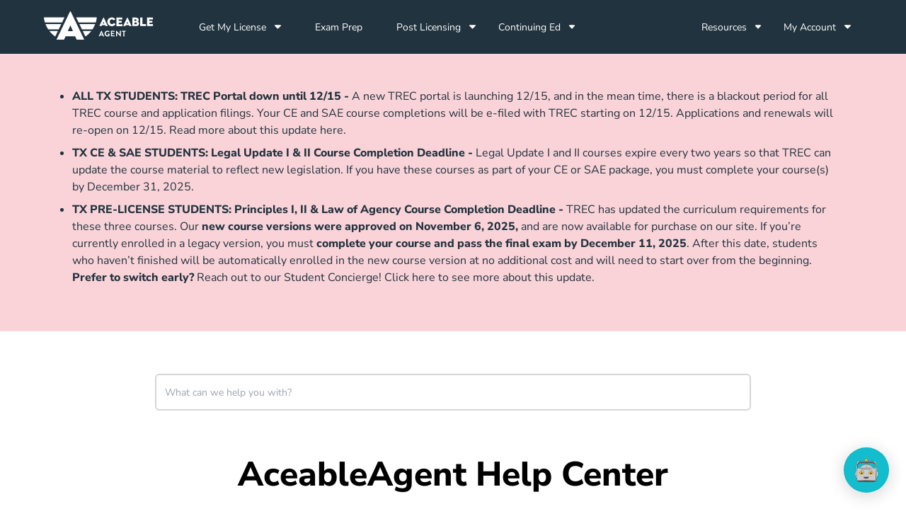

--- FILE ---
content_type: text/html; charset=utf-8
request_url: https://www.aceableagent.com/support/
body_size: 17819
content:
<!DOCTYPE html><html lang="en" data-beasties-container><head>
  <meta charset="utf-8">
  <title></title>
  <base href="/">
  <meta name="viewport" content="width=device-width, initial-scale=1">
  <meta data-hid="apple-mobile-web-app-title" name="apple-mobile-web-app-title" content="@aceable/mkt-core">
  <meta data-hid="theme-color" name="theme-color" content="black">
  <meta http-equiv="X-UA-Compatible" content="IE=edge">
  <style type="text/css" id="fa-auto-css">:root, :host {
  --fa-font-solid: normal 900 1em/1 "Font Awesome 6 Free";
  --fa-font-regular: normal 400 1em/1 "Font Awesome 6 Free";
  --fa-font-light: normal 300 1em/1 "Font Awesome 6 Pro";
  --fa-font-thin: normal 100 1em/1 "Font Awesome 6 Pro";
  --fa-font-duotone: normal 900 1em/1 "Font Awesome 6 Duotone";
  --fa-font-duotone-regular: normal 400 1em/1 "Font Awesome 6 Duotone";
  --fa-font-duotone-light: normal 300 1em/1 "Font Awesome 6 Duotone";
  --fa-font-duotone-thin: normal 100 1em/1 "Font Awesome 6 Duotone";
  --fa-font-brands: normal 400 1em/1 "Font Awesome 6 Brands";
  --fa-font-sharp-solid: normal 900 1em/1 "Font Awesome 6 Sharp";
  --fa-font-sharp-regular: normal 400 1em/1 "Font Awesome 6 Sharp";
  --fa-font-sharp-light: normal 300 1em/1 "Font Awesome 6 Sharp";
  --fa-font-sharp-thin: normal 100 1em/1 "Font Awesome 6 Sharp";
  --fa-font-sharp-duotone-solid: normal 900 1em/1 "Font Awesome 6 Sharp Duotone";
  --fa-font-sharp-duotone-regular: normal 400 1em/1 "Font Awesome 6 Sharp Duotone";
  --fa-font-sharp-duotone-light: normal 300 1em/1 "Font Awesome 6 Sharp Duotone";
  --fa-font-sharp-duotone-thin: normal 100 1em/1 "Font Awesome 6 Sharp Duotone";
}

svg:not(:root).svg-inline--fa, svg:not(:host).svg-inline--fa {
  overflow: visible;
  box-sizing: content-box;
}

.svg-inline--fa {
  display: var(--fa-display, inline-block);
  height: 1em;
  overflow: visible;
  vertical-align: -0.125em;
}
.svg-inline--fa.fa-2xs {
  vertical-align: 0.1em;
}
.svg-inline--fa.fa-xs {
  vertical-align: 0em;
}
.svg-inline--fa.fa-sm {
  vertical-align: -0.0714285705em;
}
.svg-inline--fa.fa-lg {
  vertical-align: -0.2em;
}
.svg-inline--fa.fa-xl {
  vertical-align: -0.25em;
}
.svg-inline--fa.fa-2xl {
  vertical-align: -0.3125em;
}
.svg-inline--fa.fa-pull-left {
  margin-right: var(--fa-pull-margin, 0.3em);
  width: auto;
}
.svg-inline--fa.fa-pull-right {
  margin-left: var(--fa-pull-margin, 0.3em);
  width: auto;
}
.svg-inline--fa.fa-li {
  width: var(--fa-li-width, 2em);
  top: 0.25em;
}
.svg-inline--fa.fa-fw {
  width: var(--fa-fw-width, 1.25em);
}

.fa-layers svg.svg-inline--fa {
  bottom: 0;
  left: 0;
  margin: auto;
  position: absolute;
  right: 0;
  top: 0;
}

.fa-layers-counter, .fa-layers-text {
  display: inline-block;
  position: absolute;
  text-align: center;
}

.fa-layers {
  display: inline-block;
  height: 1em;
  position: relative;
  text-align: center;
  vertical-align: -0.125em;
  width: 1em;
}
.fa-layers svg.svg-inline--fa {
  transform-origin: center center;
}

.fa-layers-text {
  left: 50%;
  top: 50%;
  transform: translate(-50%, -50%);
  transform-origin: center center;
}

.fa-layers-counter {
  background-color: var(--fa-counter-background-color, #ff253a);
  border-radius: var(--fa-counter-border-radius, 1em);
  box-sizing: border-box;
  color: var(--fa-inverse, #fff);
  line-height: var(--fa-counter-line-height, 1);
  max-width: var(--fa-counter-max-width, 5em);
  min-width: var(--fa-counter-min-width, 1.5em);
  overflow: hidden;
  padding: var(--fa-counter-padding, 0.25em 0.5em);
  right: var(--fa-right, 0);
  text-overflow: ellipsis;
  top: var(--fa-top, 0);
  transform: scale(var(--fa-counter-scale, 0.25));
  transform-origin: top right;
}

.fa-layers-bottom-right {
  bottom: var(--fa-bottom, 0);
  right: var(--fa-right, 0);
  top: auto;
  transform: scale(var(--fa-layers-scale, 0.25));
  transform-origin: bottom right;
}

.fa-layers-bottom-left {
  bottom: var(--fa-bottom, 0);
  left: var(--fa-left, 0);
  right: auto;
  top: auto;
  transform: scale(var(--fa-layers-scale, 0.25));
  transform-origin: bottom left;
}

.fa-layers-top-right {
  top: var(--fa-top, 0);
  right: var(--fa-right, 0);
  transform: scale(var(--fa-layers-scale, 0.25));
  transform-origin: top right;
}

.fa-layers-top-left {
  left: var(--fa-left, 0);
  right: auto;
  top: var(--fa-top, 0);
  transform: scale(var(--fa-layers-scale, 0.25));
  transform-origin: top left;
}

.fa-1x {
  font-size: 1em;
}

.fa-2x {
  font-size: 2em;
}

.fa-3x {
  font-size: 3em;
}

.fa-4x {
  font-size: 4em;
}

.fa-5x {
  font-size: 5em;
}

.fa-6x {
  font-size: 6em;
}

.fa-7x {
  font-size: 7em;
}

.fa-8x {
  font-size: 8em;
}

.fa-9x {
  font-size: 9em;
}

.fa-10x {
  font-size: 10em;
}

.fa-2xs {
  font-size: 0.625em;
  line-height: 0.1em;
  vertical-align: 0.225em;
}

.fa-xs {
  font-size: 0.75em;
  line-height: 0.0833333337em;
  vertical-align: 0.125em;
}

.fa-sm {
  font-size: 0.875em;
  line-height: 0.0714285718em;
  vertical-align: 0.0535714295em;
}

.fa-lg {
  font-size: 1.25em;
  line-height: 0.05em;
  vertical-align: -0.075em;
}

.fa-xl {
  font-size: 1.5em;
  line-height: 0.0416666682em;
  vertical-align: -0.125em;
}

.fa-2xl {
  font-size: 2em;
  line-height: 0.03125em;
  vertical-align: -0.1875em;
}

.fa-fw {
  text-align: center;
  width: 1.25em;
}

.fa-ul {
  list-style-type: none;
  margin-left: var(--fa-li-margin, 2.5em);
  padding-left: 0;
}
.fa-ul > li {
  position: relative;
}

.fa-li {
  left: calc(-1 * var(--fa-li-width, 2em));
  position: absolute;
  text-align: center;
  width: var(--fa-li-width, 2em);
  line-height: inherit;
}

.fa-border {
  border-color: var(--fa-border-color, #eee);
  border-radius: var(--fa-border-radius, 0.1em);
  border-style: var(--fa-border-style, solid);
  border-width: var(--fa-border-width, 0.08em);
  padding: var(--fa-border-padding, 0.2em 0.25em 0.15em);
}

.fa-pull-left {
  float: left;
  margin-right: var(--fa-pull-margin, 0.3em);
}

.fa-pull-right {
  float: right;
  margin-left: var(--fa-pull-margin, 0.3em);
}

.fa-beat {
  animation-name: fa-beat;
  animation-delay: var(--fa-animation-delay, 0s);
  animation-direction: var(--fa-animation-direction, normal);
  animation-duration: var(--fa-animation-duration, 1s);
  animation-iteration-count: var(--fa-animation-iteration-count, infinite);
  animation-timing-function: var(--fa-animation-timing, ease-in-out);
}

.fa-bounce {
  animation-name: fa-bounce;
  animation-delay: var(--fa-animation-delay, 0s);
  animation-direction: var(--fa-animation-direction, normal);
  animation-duration: var(--fa-animation-duration, 1s);
  animation-iteration-count: var(--fa-animation-iteration-count, infinite);
  animation-timing-function: var(--fa-animation-timing, cubic-bezier(0.28, 0.84, 0.42, 1));
}

.fa-fade {
  animation-name: fa-fade;
  animation-delay: var(--fa-animation-delay, 0s);
  animation-direction: var(--fa-animation-direction, normal);
  animation-duration: var(--fa-animation-duration, 1s);
  animation-iteration-count: var(--fa-animation-iteration-count, infinite);
  animation-timing-function: var(--fa-animation-timing, cubic-bezier(0.4, 0, 0.6, 1));
}

.fa-beat-fade {
  animation-name: fa-beat-fade;
  animation-delay: var(--fa-animation-delay, 0s);
  animation-direction: var(--fa-animation-direction, normal);
  animation-duration: var(--fa-animation-duration, 1s);
  animation-iteration-count: var(--fa-animation-iteration-count, infinite);
  animation-timing-function: var(--fa-animation-timing, cubic-bezier(0.4, 0, 0.6, 1));
}

.fa-flip {
  animation-name: fa-flip;
  animation-delay: var(--fa-animation-delay, 0s);
  animation-direction: var(--fa-animation-direction, normal);
  animation-duration: var(--fa-animation-duration, 1s);
  animation-iteration-count: var(--fa-animation-iteration-count, infinite);
  animation-timing-function: var(--fa-animation-timing, ease-in-out);
}

.fa-shake {
  animation-name: fa-shake;
  animation-delay: var(--fa-animation-delay, 0s);
  animation-direction: var(--fa-animation-direction, normal);
  animation-duration: var(--fa-animation-duration, 1s);
  animation-iteration-count: var(--fa-animation-iteration-count, infinite);
  animation-timing-function: var(--fa-animation-timing, linear);
}

.fa-spin {
  animation-name: fa-spin;
  animation-delay: var(--fa-animation-delay, 0s);
  animation-direction: var(--fa-animation-direction, normal);
  animation-duration: var(--fa-animation-duration, 2s);
  animation-iteration-count: var(--fa-animation-iteration-count, infinite);
  animation-timing-function: var(--fa-animation-timing, linear);
}

.fa-spin-reverse {
  --fa-animation-direction: reverse;
}

.fa-pulse,
.fa-spin-pulse {
  animation-name: fa-spin;
  animation-direction: var(--fa-animation-direction, normal);
  animation-duration: var(--fa-animation-duration, 1s);
  animation-iteration-count: var(--fa-animation-iteration-count, infinite);
  animation-timing-function: var(--fa-animation-timing, steps(8));
}

@media (prefers-reduced-motion: reduce) {
  .fa-beat,
.fa-bounce,
.fa-fade,
.fa-beat-fade,
.fa-flip,
.fa-pulse,
.fa-shake,
.fa-spin,
.fa-spin-pulse {
    animation-delay: -1ms;
    animation-duration: 1ms;
    animation-iteration-count: 1;
    transition-delay: 0s;
    transition-duration: 0s;
  }
}
@keyframes fa-beat {
  0%, 90% {
    transform: scale(1);
  }
  45% {
    transform: scale(var(--fa-beat-scale, 1.25));
  }
}
@keyframes fa-bounce {
  0% {
    transform: scale(1, 1) translateY(0);
  }
  10% {
    transform: scale(var(--fa-bounce-start-scale-x, 1.1), var(--fa-bounce-start-scale-y, 0.9)) translateY(0);
  }
  30% {
    transform: scale(var(--fa-bounce-jump-scale-x, 0.9), var(--fa-bounce-jump-scale-y, 1.1)) translateY(var(--fa-bounce-height, -0.5em));
  }
  50% {
    transform: scale(var(--fa-bounce-land-scale-x, 1.05), var(--fa-bounce-land-scale-y, 0.95)) translateY(0);
  }
  57% {
    transform: scale(1, 1) translateY(var(--fa-bounce-rebound, -0.125em));
  }
  64% {
    transform: scale(1, 1) translateY(0);
  }
  100% {
    transform: scale(1, 1) translateY(0);
  }
}
@keyframes fa-fade {
  50% {
    opacity: var(--fa-fade-opacity, 0.4);
  }
}
@keyframes fa-beat-fade {
  0%, 100% {
    opacity: var(--fa-beat-fade-opacity, 0.4);
    transform: scale(1);
  }
  50% {
    opacity: 1;
    transform: scale(var(--fa-beat-fade-scale, 1.125));
  }
}
@keyframes fa-flip {
  50% {
    transform: rotate3d(var(--fa-flip-x, 0), var(--fa-flip-y, 1), var(--fa-flip-z, 0), var(--fa-flip-angle, -180deg));
  }
}
@keyframes fa-shake {
  0% {
    transform: rotate(-15deg);
  }
  4% {
    transform: rotate(15deg);
  }
  8%, 24% {
    transform: rotate(-18deg);
  }
  12%, 28% {
    transform: rotate(18deg);
  }
  16% {
    transform: rotate(-22deg);
  }
  20% {
    transform: rotate(22deg);
  }
  32% {
    transform: rotate(-12deg);
  }
  36% {
    transform: rotate(12deg);
  }
  40%, 100% {
    transform: rotate(0deg);
  }
}
@keyframes fa-spin {
  0% {
    transform: rotate(0deg);
  }
  100% {
    transform: rotate(360deg);
  }
}
.fa-rotate-90 {
  transform: rotate(90deg);
}

.fa-rotate-180 {
  transform: rotate(180deg);
}

.fa-rotate-270 {
  transform: rotate(270deg);
}

.fa-flip-horizontal {
  transform: scale(-1, 1);
}

.fa-flip-vertical {
  transform: scale(1, -1);
}

.fa-flip-both,
.fa-flip-horizontal.fa-flip-vertical {
  transform: scale(-1, -1);
}

.fa-rotate-by {
  transform: rotate(var(--fa-rotate-angle, 0));
}

.fa-stack {
  display: inline-block;
  vertical-align: middle;
  height: 2em;
  position: relative;
  width: 2.5em;
}

.fa-stack-1x,
.fa-stack-2x {
  bottom: 0;
  left: 0;
  margin: auto;
  position: absolute;
  right: 0;
  top: 0;
  z-index: var(--fa-stack-z-index, auto);
}

.svg-inline--fa.fa-stack-1x {
  height: 1em;
  width: 1.25em;
}
.svg-inline--fa.fa-stack-2x {
  height: 2em;
  width: 2.5em;
}

.fa-inverse {
  color: var(--fa-inverse, #fff);
}

.sr-only,
.fa-sr-only {
  position: absolute;
  width: 1px;
  height: 1px;
  padding: 0;
  margin: -1px;
  overflow: hidden;
  clip: rect(0, 0, 0, 0);
  white-space: nowrap;
  border-width: 0;
}

.sr-only-focusable:not(:focus),
.fa-sr-only-focusable:not(:focus) {
  position: absolute;
  width: 1px;
  height: 1px;
  padding: 0;
  margin: -1px;
  overflow: hidden;
  clip: rect(0, 0, 0, 0);
  white-space: nowrap;
  border-width: 0;
}

.svg-inline--fa .fa-primary {
  fill: var(--fa-primary-color, currentColor);
  opacity: var(--fa-primary-opacity, 1);
}

.svg-inline--fa .fa-secondary {
  fill: var(--fa-secondary-color, currentColor);
  opacity: var(--fa-secondary-opacity, 0.4);
}

.svg-inline--fa.fa-swap-opacity .fa-primary {
  opacity: var(--fa-secondary-opacity, 0.4);
}

.svg-inline--fa.fa-swap-opacity .fa-secondary {
  opacity: var(--fa-primary-opacity, 1);
}

.svg-inline--fa mask .fa-primary,
.svg-inline--fa mask .fa-secondary {
  fill: black;
}</style><link id="favicon" rel="icon" type="image/x-icon" href="https://xgrit-ecom.imgix.net/ace/ace_favicon-1.png?v=1664811694">
  <link rel="shortcut icon" href="https://xgrit-ecom.imgix.net/ace/shortcut-icon.png">
  <link rel="apple-touch-icon" href="https://xgrit-ecom.imgix.net/ace/shortcut-icon-512x512.png" sizes="512x512">
  <link rel="preconnect" href="https://www.googletagmanager.com">
  <link rel="preconnect" href="https://www.google-analytics.com">
  <link rel="preconnect" href="https://sgprox.xgritapi.com">
  <link rel="preconnect" href="https://connect.facebook.net">
  <link rel="preconnect" href="https://o1007654.ingest.sentry.io">
  <link rel="preload" href="/ace-assets/fonts/NunitoSans-VariableFont_YTLC,opsz,wdth,wght.ttf" as="font" type="font/ttf" crossorigin="anonymous">
  <link rel="preload" href="/ace-assets/fonts/NunitoSans-Italic-VariableFont_YTLC,opsz,wdth,wght.ttf" as="font" type="font/ttf" crossorigin="anonymous">
  <script type="text/javascript">
    (function (h, o, t, j, a, r) {
      h.hj =
        h.hj ||
        function () {
          (h.hj.q = h.hj.q || []).push(arguments);
        };
      h._hjSettings = { hjid: 551213, hjsv: 6 };
      a = o.getElementsByTagName('head')[0];
      r = o.createElement('script');
      r.async = 1;
      r.src = t + h._hjSettings.hjid + j + h._hjSettings.hjsv;
      a.appendChild(r);
    })(window, document, 'https://static.hotjar.com/c/hotjar-', '.js?sv=');
  </script>
<style>*,:before,:after{box-sizing:border-box;border-width:0;border-style:solid;border-color:#e5e7eb}:before,:after{--tw-content:""}html{line-height:1.5;-webkit-text-size-adjust:100%;tab-size:4;font-family:ui-sans-serif,system-ui,sans-serif,"Apple Color Emoji","Segoe UI Emoji",Segoe UI Symbol,"Noto Color Emoji";font-feature-settings:normal;font-variation-settings:normal;-webkit-tap-highlight-color:transparent}body{margin:0;line-height:inherit}*,:before,:after{--tw-border-spacing-x:0;--tw-border-spacing-y:0;--tw-translate-x:0;--tw-translate-y:0;--tw-rotate:0;--tw-skew-x:0;--tw-skew-y:0;--tw-scale-x:1;--tw-scale-y:1;--tw-pan-x: ;--tw-pan-y: ;--tw-pinch-zoom: ;--tw-scroll-snap-strictness:proximity;--tw-gradient-from-position: ;--tw-gradient-via-position: ;--tw-gradient-to-position: ;--tw-ordinal: ;--tw-slashed-zero: ;--tw-numeric-figure: ;--tw-numeric-spacing: ;--tw-numeric-fraction: ;--tw-ring-inset: ;--tw-ring-offset-width:0px;--tw-ring-offset-color:#fff;--tw-ring-color:rgb(59 130 246 / .5);--tw-ring-offset-shadow:0 0 #0000;--tw-ring-shadow:0 0 #0000;--tw-shadow:0 0 #0000;--tw-shadow-colored:0 0 #0000;--tw-blur: ;--tw-brightness: ;--tw-contrast: ;--tw-grayscale: ;--tw-hue-rotate: ;--tw-invert: ;--tw-saturate: ;--tw-sepia: ;--tw-drop-shadow: ;--tw-backdrop-blur: ;--tw-backdrop-brightness: ;--tw-backdrop-contrast: ;--tw-backdrop-grayscale: ;--tw-backdrop-hue-rotate: ;--tw-backdrop-invert: ;--tw-backdrop-opacity: ;--tw-backdrop-saturate: ;--tw-backdrop-sepia: }.font-body{font-family:Nunito Sans,sans-serif}@font-face{font-family:Nunito Sans;src:url(/ace-assets/fonts/NunitoSans-VariableFont_YTLC,opsz,wdth,wght.ttf) format("truetype");font-weight:100 1000;font-style:normal}@font-face{font-family:Nunito Sans;src:url(/ace-assets/fonts/NunitoSans-Italic-VariableFont_YTLC,opsz,wdth,wght.ttf) format("truetype");font-weight:100 1000;font-style:italic}:root{--swiper-theme-color:#007aff}:root{--swiper-navigation-size:44px}html,body,.font-body{scroll-behavior:smooth}</style><style>*,:before,:after{box-sizing:border-box;border-width:0;border-style:solid;border-color:#e5e7eb}:before,:after{--tw-content: ""}html{line-height:1.5;-webkit-text-size-adjust:100%;tab-size:4;font-family:ui-sans-serif,system-ui,sans-serif,"Apple Color Emoji","Segoe UI Emoji",Segoe UI Symbol,"Noto Color Emoji";font-feature-settings:normal;font-variation-settings:normal;-webkit-tap-highlight-color:transparent}body{margin:0;line-height:inherit}a{color:inherit;text-decoration:inherit}strong{font-weight:bolder}button{font-family:inherit;font-feature-settings:inherit;font-variation-settings:inherit;font-size:100%;font-weight:inherit;line-height:inherit;color:inherit;margin:0;padding:0}button{text-transform:none}button{-webkit-appearance:button;background-color:transparent;background-image:none}p{margin:0}ul{list-style:none;margin:0;padding:0}button{cursor:pointer}img,svg{display:block;vertical-align:middle}img{max-width:100%;height:auto}*,:before,:after{--tw-border-spacing-x: 0;--tw-border-spacing-y: 0;--tw-translate-x: 0;--tw-translate-y: 0;--tw-rotate: 0;--tw-skew-x: 0;--tw-skew-y: 0;--tw-scale-x: 1;--tw-scale-y: 1;--tw-pan-x: ;--tw-pan-y: ;--tw-pinch-zoom: ;--tw-scroll-snap-strictness: proximity;--tw-gradient-from-position: ;--tw-gradient-via-position: ;--tw-gradient-to-position: ;--tw-ordinal: ;--tw-slashed-zero: ;--tw-numeric-figure: ;--tw-numeric-spacing: ;--tw-numeric-fraction: ;--tw-ring-inset: ;--tw-ring-offset-width: 0px;--tw-ring-offset-color: #fff;--tw-ring-color: rgb(59 130 246 / .5);--tw-ring-offset-shadow: 0 0 #0000;--tw-ring-shadow: 0 0 #0000;--tw-shadow: 0 0 #0000;--tw-shadow-colored: 0 0 #0000;--tw-blur: ;--tw-brightness: ;--tw-contrast: ;--tw-grayscale: ;--tw-hue-rotate: ;--tw-invert: ;--tw-saturate: ;--tw-sepia: ;--tw-drop-shadow: ;--tw-backdrop-blur: ;--tw-backdrop-brightness: ;--tw-backdrop-contrast: ;--tw-backdrop-grayscale: ;--tw-backdrop-hue-rotate: ;--tw-backdrop-invert: ;--tw-backdrop-opacity: ;--tw-backdrop-saturate: ;--tw-backdrop-sepia: }.sr-only{position:absolute;width:1px;height:1px;padding:0;margin:-1px;overflow:hidden;clip:rect(0,0,0,0);white-space:nowrap;border-width:0}.fixed{position:fixed}.absolute{position:absolute}.relative{position:relative}.left-0{left:0}.left-1\/4{left:25%}.top-0{top:0}.top-18{top:4.4rem}.top-4{top:1rem}.z-30{z-index:30}.z-50{z-index:50}.z-500{z-index:500}.mx-0{margin-left:0;margin-right:0}.mx-auto{margin-left:auto;margin-right:auto}.-ml-8{margin-left:-2rem}.-mt-1{margin-top:-.25rem}.mb-2{margin-bottom:.5rem}.mb-v-spacing{margin-bottom:24px}.ml-3{margin-left:.75rem}.ml-auto{margin-left:auto}.mr-0{margin-right:0}.mr-3{margin-right:.75rem}.mr-4{margin-right:1rem}.mr-auto{margin-right:auto}.mt-2{margin-top:.5rem}.mt-3{margin-top:.75rem}.mt-6{margin-top:1.5rem}.flex{display:flex}.inline-flex{display:inline-flex}.hidden{display:none}.h-12{height:3rem}.h-4{height:1rem}.h-\[stretch\]{height:-webkit-fill-available;height:stretch}.h-full{height:100%}.max-h-10{max-height:2.5rem}.min-h-\[44px\]{min-height:44px}.w-1\/2{width:50%}.w-1\/4{width:25%}.w-4{width:1rem}.w-\[60\%\]{width:60%}.w-full{width:100%}.min-w-\[171px\]{min-width:171px}.max-w-\[920px\]{max-width:920px}.max-w-container{max-width:1188px}.max-w-full{max-width:100%}.flex-grow{flex-grow:1}.-translate-y-full{--tw-translate-y: -100%;transform:translate(var(--tw-translate-x),var(--tw-translate-y)) rotate(var(--tw-rotate)) skew(var(--tw-skew-x)) skewY(var(--tw-skew-y)) scaleX(var(--tw-scale-x)) scaleY(var(--tw-scale-y))}.cursor-pointer{cursor:pointer}.flex-row{flex-direction:row}.flex-col{flex-direction:column}.flex-wrap{flex-wrap:wrap}.items-center{align-items:center}.justify-start{justify-content:flex-start}.justify-end{justify-content:flex-end}.justify-center{justify-content:center}.justify-between{justify-content:space-between}.gap-4{gap:1rem}.self-end{align-self:flex-end}.self-center{align-self:center}.justify-self-end{justify-self:end}.whitespace-nowrap{white-space:nowrap}.rounded-\[100px\]{border-radius:100px}.rounded-md{border-radius:.375rem}.rounded-br-lg{border-bottom-right-radius:.5rem}.border-\[1\.5px\]{border-width:1.5px}.border-b{border-bottom-width:1px}.border-r{border-right-width:1px}.border-solid{border-style:solid}.border-ace-teal-600{--tw-border-opacity: 1;border-color:rgb(18 189 205 / var(--tw-border-opacity))}.border-vis-white{--tw-border-opacity: 1;border-color:rgb(255 255 255 / var(--tw-border-opacity))}.bg-vis-dark{--tw-bg-opacity: 1;background-color:rgb(33 51 63 / var(--tw-bg-opacity))}.bg-vis-white,.bg-white{--tw-bg-opacity: 1;background-color:rgb(255 255 255 / var(--tw-bg-opacity))}.bg-cover{background-size:cover}.bg-center{background-position:center}.bg-no-repeat{background-repeat:no-repeat}.object-cover{object-fit:cover}.p-0{padding:0}.p-4{padding:1rem}.\!px-4{padding-left:1rem!important;padding-right:1rem!important}.\!px-v-spacing{padding-left:24px!important;padding-right:24px!important}.\!py-12{padding-top:3rem!important;padding-bottom:3rem!important}.\!py-6{padding-top:1.5rem!important;padding-bottom:1.5rem!important}.px-0{padding-left:0;padding-right:0}.px-4{padding-left:1rem;padding-right:1rem}.px-6{padding-left:1.5rem;padding-right:1.5rem}.py-1{padding-top:.25rem;padding-bottom:.25rem}.py-3{padding-top:.75rem;padding-bottom:.75rem}.py-3\.5{padding-top:.875rem;padding-bottom:.875rem}.py-4{padding-top:1rem;padding-bottom:1rem}.py-6{padding-top:1.5rem;padding-bottom:1.5rem}.py-v-spacing{padding-top:24px;padding-bottom:24px}.pb-v-spacing{padding-bottom:24px}.pl-1{padding-left:.25rem}.pt-1{padding-top:.25rem}.pt-v-spacing{padding-top:24px}.text-left{text-align:left}.align-top{vertical-align:top}.align-middle{vertical-align:middle}.font-body{font-family:Nunito Sans,sans-serif}.text-base{font-size:1rem}.text-md{font-size:1.25rem}.text-sm{font-size:.875rem}.text-xs{font-size:.75rem}.font-medium{font-weight:500}.font-normal{font-weight:400}.not-italic{font-style:normal}.leading-6{line-height:1.5rem}.text-ace-teal-600{--tw-text-opacity: 1;color:rgb(18 189 205 / var(--tw-text-opacity))}.text-ace-teal-800{--tw-text-opacity: 1;color:rgb(25 120 134 / var(--tw-text-opacity))}.text-dark{--tw-text-opacity: 1;color:rgb(33 51 63 / var(--tw-text-opacity))}.text-vis-regular{--tw-text-opacity: 1;color:rgb(33 51 63 / var(--tw-text-opacity))}.text-vis-reverse{--tw-text-opacity: 1;color:rgb(255 255 255 / var(--tw-text-opacity))}.text-vis-white{--tw-text-opacity: 1;color:rgb(255 255 255 / var(--tw-text-opacity))}.underline{text-decoration-line:underline}.transition-transform{transition-property:transform;transition-timing-function:cubic-bezier(.4,0,.2,1);transition-duration:.15s}.hover\:bg-ace-teal-600:hover{--tw-bg-opacity: 1;background-color:rgb(18 189 205 / var(--tw-bg-opacity))}.hover\:text-ace-teal-500:hover{--tw-text-opacity: 1;color:rgb(136 222 230 / var(--tw-text-opacity))}.hover\:text-ace-teal-800:hover{--tw-text-opacity: 1;color:rgb(25 120 134 / var(--tw-text-opacity))}.hover\:text-vis-reverse:hover{--tw-text-opacity: 1;color:rgb(255 255 255 / var(--tw-text-opacity))}.active\:border-ace-teal-700:active{--tw-border-opacity: 1;border-color:rgb(22 154 169 / var(--tw-border-opacity))}.active\:bg-ace-teal-700:active{--tw-bg-opacity: 1;background-color:rgb(22 154 169 / var(--tw-bg-opacity))}.active\:text-vis-reverse:active{--tw-text-opacity: 1;color:rgb(255 255 255 / var(--tw-text-opacity))}@media (min-width: 480px){.xs\:mb-0{margin-bottom:0}.xs\:mr-2{margin-right:.5rem}.xs\:inline{display:inline}.xs\:flex{display:flex}.xs\:w-1\/3{width:33.333333%}.xs\:w-auto{width:auto}.xs\:w-fit{width:fit-content}.xs\:min-w-\[220px\]{min-width:220px}.xs\:flex-row{flex-direction:row}.xs\:flex-col{flex-direction:column}.xs\:flex-wrap{flex-wrap:wrap}.xs\:gap-0{gap:0px}.xs\:object-none{object-fit:none}.xs\:p-v-spacing{padding:24px}.xs\:pl-v-spacing{padding-left:24px}}@media (min-width: 640px){.sm\:mr-8{margin-right:2rem}.sm\:mt-8{margin-top:2rem}.sm\:w-3\/4{width:75%}.sm\:p-v-spacing{padding:24px}.sm\:px-4{padding-left:1rem;padding-right:1rem}.sm\:px-v-spacing{padding-left:24px;padding-right:24px}}@media (min-width: 768px){.md\:mt-0{margin-top:0}.md\:mt-1{margin-top:.25rem}.md\:w-full{width:100%}.md\:flex-row{flex-direction:row}.md\:items-end{align-items:flex-end}.md\:justify-end{justify-content:flex-end}.md\:justify-between{justify-content:space-between}.md\:pb-0{padding-bottom:0}.md\:pl-0{padding-left:0}}@media (min-width: 1024px){.lg\:mr-0{margin-right:0}.lg\:mr-v-spacing{margin-right:24px}.lg\:mt-0{margin-top:0}.lg\:mt-12{margin-top:3rem}.lg\:flex{display:flex}.lg\:hidden{display:none}.lg\:w-1\/2{width:50%}.lg\:w-1\/6{width:16.666667%}.lg\:w-3\/12{width:25%}.lg\:w-\[40\%\]{width:40%}.lg\:w-full{width:100%}.lg\:flex-row{flex-direction:row}.lg\:flex-col{flex-direction:column}.lg\:items-start{align-items:flex-start}.lg\:justify-start{justify-content:flex-start}.lg\:justify-end{justify-content:flex-end}.lg\:px-v-spacing{padding-left:24px;padding-right:24px}.lg\:py-0{padding-top:0;padding-bottom:0}.lg\:pb-0{padding-bottom:0}.lg\:pr-v-spacing{padding-right:24px}.lg\:pt-0{padding-top:0}.lg\:text-left{text-align:left}.lg\:align-middle{vertical-align:middle}}@media (min-width: 1280px){.xl\:mr-8{margin-right:2rem}.xl\:px-8{padding-left:2rem;padding-right:2rem}}@font-face{font-family:Nunito Sans;src:url(/ace-assets/fonts/NunitoSans-VariableFont_YTLC,opsz,wdth,wght.ttf) format("truetype");font-weight:100 1000;font-style:normal}@font-face{font-family:Nunito Sans;src:url(/ace-assets/fonts/NunitoSans-Italic-VariableFont_YTLC,opsz,wdth,wght.ttf) format("truetype");font-weight:100 1000;font-style:italic}:root{--swiper-theme-color: #007aff}:root{--swiper-navigation-size: 44px}.eyebrow{margin-bottom:.5rem;font-size:.875rem;font-weight:800;text-transform:uppercase;line-height:1.125rem;letter-spacing:.05em}.graphic-banner__content p{margin-bottom:.5rem;font-weight:400}.wysiwyg span,.graphic-banner__content p,.graphic-banner__content span{font-size:1.125rem;line-height:1.5}.graphic-banner__content p.xlarge{margin-bottom:.75rem;font-size:1.5rem;font-weight:800;line-height:1.25}.graphic-banner__content p.xlarge span{font-size:1.5rem}.wysiwyg span:last-child,.graphic-banner__content p:last-child,.graphic-banner__content span:last-child{margin-bottom:0}.wysiwyg a:not(.primary-button,.secondary-button,.tertiary-button,.with-arrow,.card-button){line-height:1.5;color:inherit;--tw-text-opacity: 1;color:rgb(25 120 134 / var(--tw-text-opacity));text-decoration-line:underline}.wysiwyg strong{font-weight:800}.wysiwyg ul{margin-bottom:24px;list-style-type:disc;margin-block-start:0px;margin-block-end:1em;margin-inline-start:0;margin-inline-end:0;padding-inline-start:32px}.wysiwyg ul li{margin-bottom:.5rem}.wysiwyg ul li:last-child{margin-bottom:0}.wysiwyg ul li a{font-size:inherit}.graphic-banner__content .eyebrow{margin-bottom:.5rem;font-size:.875rem;font-weight:800;text-transform:uppercase;line-height:1.25;letter-spacing:.05em;--tw-text-opacity: 1;color:rgb(67 100 111 / var(--tw-text-opacity))}.bg-vis-white .wysiwyg a:not(.primary-button,.secondary-button,.tertiary-button,.with-arrow,.card-button){line-height:1.5;color:inherit;--tw-text-opacity: 1;color:rgb(25 120 134 / var(--tw-text-opacity));text-decoration-line:underline}html,body,.font-body{scroll-behavior:smooth}.svg-inline--fa{vertical-align:-.125em}fa-icon svg{display:inline-block;font-size:inherit;height:1em}.triangle-pointer-up{width:0px;height:0px;border-left:1em solid transparent;border-right:1em solid transparent;border-bottom:1em solid white}.container{padding-top:3.75rem;padding-bottom:3.75rem;margin-left:auto;margin-right:auto}.container{padding-left:24px;padding-right:24px;max-width:100%}@media (max-width: 767px){.container{padding-top:3rem;padding-bottom:3rem}}@media (min-width: 640px){.container{padding-left:0;padding-right:0;max-width:600px}}@media (min-width: 768px){.container{max-width:768px}}@media (min-width: 1024px){.container{max-width:1024px}}@media (min-width: 1280px){.container{max-width:1188px}}
</style><link rel="stylesheet" href="/ace-assets/styles.df107e3763495bc4.css" crossorigin="anonymous" integrity="sha384-aJjmGIScmVpn6mNWxLfzZiP1mHmwQxHFeuTEL8Fy84wJeOrMK07dzJFa+5SU1hD7" media="print" onload="this.media='all'"><noscript><link rel="stylesheet" href="/ace-assets/styles.df107e3763495bc4.css" crossorigin="anonymous" integrity="sha384-aJjmGIScmVpn6mNWxLfzZiP1mHmwQxHFeuTEL8Fy84wJeOrMK07dzJFa+5SU1hD7" media="all"></noscript><style>
.gladlyHC-searchContainer{
border: 2px solid #D5D5D5;
padding: 12px;
border-radius: 6px;
margin: 60px auto 0 auto;
width: 842px;
}

.gladlyHC-faqSection-list{
margin-bottom: 2rem;
}
.gladlyHC-answerDetail-backLink::before{
background: url('https://dec-mkt.imgix.net/Vector.svg?v=1724172250');
    content: '';
    display: inline-block;
    width: 26px;
    height: 36px;
    background-size: cover;
    background-position: center;
    /* padding-top: 0px; */
    background-repeat: no-repeat;
    background-position: 0px 19px;
    padding-left: 18px;
    background-size: 17px;
}
.gladlyHC-answerDetail-backLink{
color: #197886;
font-weight: 800;
text-decoration:none!important;
}
#gladly-help-center a{
color: #197886;
text-decoration:underline;
}
.gladlyHC-answersIndex-list,
.gladlyHC-answersIndex-link{
margin-bottom: 2rem;
}
.gladlyHC-answersIndex-link,
.gladlyHC-answersIndex-section a{
color: #197886;
text-decoration: underline;
}
.gladlyHC-answerDetail{
margin-top: 2rem;
margin-bottom: 2rem;
}
.gladlyHC-answerDetail-content ol{
display: block!important;
list-style: auto;
    list-style-type: decimal!important;
    margin-block-start: 1em!important;
    margin-block-end: 1em!important;
    margin-inline-start: 0px!important;
    margin-inline-end: 0px!important;
    padding-inline-start: 40px!important;
    unicode-bidi: isolate!important;
}
.gladlyHC-answerDetail-content ul{
    list-style-type: disc!important;
    margin-block-start: 1em!important;
    margin-block-end: 1em!important;
    margin-inline-start: 0px!important;
    margin-inline-end: 0px!important;
    padding-inline-start: 40px!important;
    unicode-bidi: isolate!important;
}
.gladlyHC-answerDetail-content ul ul {
    list-style-type: circle!important;
    margin-block-start: 0px;
    margin-block-end: 0px;
}
.gladlyHC-answerDetail-content ul ul ul{
    list-style-type: square!important;
    margin-block-start: 0px;
    margin-block-end: 0px;
}
#gladly-help-center{
max-width: 55vw;
}

h2.gladlyHC-faqHeading{
text-align:center;
margin-top: 60px;
margin-bottom: 60px;
font-size: 48px;
    line-height: 60px;
}
h3.gladlyHC-faqSection-header{
font-size: 32px;
    line-height: 40px;
}
h2.gladlyHC-answerDetail-name{
}
.gladlyHC-searchContainer .gladlyHC-searchInput:focus-visible{
outline: none;
}
.gladlyHC-searchContainer .gladlyHC-searchInput::placeholder{
font-weight:normal;
}
li.gladlyHC-faqSection-listItem{
list-style-type: disc;
list-style-position: inside;
text-indent: -22px;
    padding-left: 26px;
}

.gladlyHC-faqSection-listItem > a{
color: #197886;
text-decoration: underline;
}
.gladlyHC-faqSection{
padding: 1rem;
}
@media screen and (max-width: 900px){
.gladlyHC-searchContainer{
width: 90%
}
}

@media screen and (max-width: 500px){
#gladly-help-center {
    max-width: 90%;
}

.gladlyHC-searchContainer{
width: 90%
}
}
.bg-vis-alt-2 {
    display: none;
}
</style><meta name="robots" content="index, follow"><meta name="facebook-domain-verification" content="lgon5jyv12wnetpqhj6r6y0jf7zx1j"><meta name="google-site-verification" content="gzm5e4WGRt9yDaBadAI6HY00S6p--bVqibzx5Ocs_ok"><meta property="og:locale" content="en_US"><meta property="og:site_name" content="AceableAgent"><meta property="og:image" content="https://xgrit-ecom.imgix.net/ace/default-og-image-real-estate.jpg"><meta property="og:type" content="website"><meta property="og:url" content="https://www.aceableagent.com/support/"><meta property="twitter:card" content="summary_large_image"><meta property="twitter:image" content="https://xgrit-ecom.imgix.net/ace/default-og-image-real-estate.jpg"><meta property="twitter:site" content="@aceableagent"><link rel="canonical" href="https://www.aceableagent.com/support/"><style ng-app-id="ng">.vision-modal__modal-body[_ngcontent-ng-c2038293954]{width:calc(100% - 2rem)}</style><style ng-app-id="ng">input[_ngcontent-ng-c3744360870]::placeholder{font-size:1rem;font-weight:400;--tw-text-opacity: 1;color:rgb(175 193 198 / var(--tw-text-opacity))}.banner[_ngcontent-ng-c3744360870]{transition:padding-top .2s ease-in-out}[_nghost-ng-c3744360870]     .banner.minimized .email-capture-content{padding-top:.75rem;padding-left:1.5rem;padding-right:1.5rem}[_nghost-ng-c3744360870]     .banner.minimized .email-capture-content .text-lg{margin-bottom:3rem}@media (min-width: 640px){[_nghost-ng-c3744360870]     .banner.minimized .email-capture-content .text-lg{margin-bottom:1.5rem}[_nghost-ng-c3744360870]     .banner.minimized .email-capture-no-content{padding-top:1rem}}[_nghost-ng-c3744360870]     .banner.minimized .email-capture-no-content{padding-left:1.5rem;padding-right:1.5rem}[_nghost-ng-c3744360870]     .banner.minimized .email-capture-no-content .text-lg{margin-bottom:3rem}@media (min-width: 640px){[_nghost-ng-c3744360870]     .banner.minimized .email-capture-no-content .text-lg{margin-bottom:.75rem}}[_nghost-ng-c3744360870]     .banner.minimized .email-capture-no-content .text-lg{margin-top:.25rem}@media (min-width: 640px){[_nghost-ng-c3744360870]     .banner.minimized .email-capture-no-content .text-lg{margin-top:0}.btn-discount[_ngcontent-ng-c3744360870]{max-width:206px}}</style><style ng-app-id="ng">.animate-fade-in[_ngcontent-ng-c4224914928]{animation:_ngcontent-ng-c4224914928_fadeIn .3s ease-in-out forwards}@keyframes _ngcontent-ng-c4224914928_fadeIn{0%{opacity:0;transform:scale(.95) translateY(-10px)}to{opacity:1;transform:scale(1) translateY(0)}}.fixed[_ngcontent-ng-c4224914928]{z-index:9999}button[_ngcontent-ng-c4224914928]{transition:all .2s ease-in-out}button[_ngcontent-ng-c4224914928]:focus-visible{outline:2px solid #3b82f6;outline-offset:2px}@media (max-width: 640px){.relative.w-full.max-w-md[_ngcontent-ng-c4224914928]{max-width:calc(100vw - 2rem);margin:0 1rem}}</style><script type="text/javascript" src="https://cdn.optimizely.com/js/15103740412.js" script-loader:optimizely></script><script type="text/javascript" src="https://static.ada.support/embed2.js" data-handle="demo-aceable" id="__ada" script-loader:ada></script><style ng-app-id="ng">[_nghost-ng-c1054797749]     .wysiwyg figure{margin-bottom:.5rem!important}[_nghost-ng-c1054797749]     .dropdown-menu{max-height:20rem}[_nghost-ng-c1054797749]     .card-section .wysiwyg ul, [_nghost-ng-c1054797749]     .card-section .wysiwyg ol{padding-inline-start:14px}[_nghost-ng-c1054797749]     .bg-ace-teal-600 .layout-card .wysiwyg a{--tw-text-opacity: 1 !important;color:rgb(25 120 134 / var(--tw-text-opacity))!important}img[_ngcontent-ng-c1054797749]{max-height:534px;max-width:534px}@media (max-width: 1235px) and (min-width: 376px){img[_ngcontent-ng-c1054797749]{max-height:428px;max-width:428px}}@media (max-width: 375px){img[_ngcontent-ng-c1054797749]{max-height:327px;max-width:327px}}.layout__modal-body[_ngcontent-ng-c1054797749]{max-width:600px;width:calc(100% - 2rem)}[_nghost-ng-c1054797749]     .layout-title h1 span{font-size:3rem;line-height:0}@media (max-width: 640px){[_nghost-ng-c1054797749]     .layout-title h1 span{margin-bottom:1rem;font-size:2.25rem}}</style><style ng-app-id="ng">.container[_ngcontent-ng-c435582015]{padding-top:0;padding-bottom:0}@supports (-webkit-hyphens: none){.graphic-banner__img[_ngcontent-ng-c435582015]{position:relative;display:flex;height:auto;min-height:220px;align-items:stretch}@media (min-width: 480px){.graphic-banner__img[_ngcontent-ng-c435582015]{min-height:160px}}.graphic-banner__img[_ngcontent-ng-c435582015]   img[_ngcontent-ng-c435582015]{position:absolute;object-fit:cover!important}}[_nghost-ng-c435582015]     .graphic-banner__content figure{margin-bottom:0}[_nghost-ng-c435582015]     .graphic-banner__content h2, [_nghost-ng-c435582015]     .graphic-banner__content h3, [_nghost-ng-c435582015]     .graphic-banner__content h4{margin-top:0!important;margin-bottom:0!important}@media (max-width: 640px){[_nghost-ng-c435582015]     .graphic-banner__content h2, [_nghost-ng-c435582015]     .graphic-banner__content h3, [_nghost-ng-c435582015]     .graphic-banner__content h4{font-size:1.5rem}}</style><style ng-app-id="ng">.container[_ngcontent-ng-c507311317]{padding-top:0;padding-bottom:0}.timer-container[_ngcontent-ng-c507311317]{position:relative;top:.25rem;z-index:1}.timer[_ngcontent-ng-c507311317]{position:relative;margin-top:0;margin-bottom:0;margin-left:.125rem;margin-right:.125rem;display:inline-flex;width:2.5rem;flex-wrap:wrap;align-items:center;justify-content:center;border-radius:.25rem;--tw-gradient-from: #294752 var(--tw-gradient-from-position);--tw-gradient-to: rgb(41 71 82 / 0) var(--tw-gradient-to-position);--tw-gradient-stops: var(--tw-gradient-from), var(--tw-gradient-to);--tw-gradient-to: #21333F var(--tw-gradient-to-position);padding:.25rem;text-align:center;line-height:1.1;--tw-text-opacity: 1;color:rgb(255 255 255 / var(--tw-text-opacity))}.timer.--first[_ngcontent-ng-c507311317]{margin-left:.75rem}</style><style ng-app-id="ng">[_nghost-ng-c3728962069]{display:block}.container[_ngcontent-ng-c3728962069]{padding:1rem}.ace__nav-logo[_ngcontent-ng-c3728962069]{width:auto}</style><style ng-app-id="ng">@media (max-width: 639px){.footer-buttons[_ngcontent-ng-c1875882016]{margin-top:1.5rem;width:fit-content}}@media (min-width: 640px){.footer-button[_ngcontent-ng-c1875882016]:first-of-type{margin-right:.5rem}}.footer-button[_ngcontent-ng-c1875882016]   .label-primary[_ngcontent-ng-c1875882016]{font-size:1rem;font-weight:800;font-style:normal;line-height:1.125rem}</style><style ng-app-id="ng">.triangle-pointer-up[_ngcontent-ng-c3339085088]{top:1.92rem;left:calc(25% + .75rem)}</style><style ng-app-id="ng">[_nghost-ng-c259567745]     fa-icon svg.svg-inline--fa{height:17px;width:17px}</style></head>

<body class="font-body"><script type="text/javascript" script-loader:gladly>
            window.gladlyHCConfig = { api: 'https://aceable.us-1.gladly.com', orgId: 'VJOTwOvcQ6WJr85bp0qL0g', brandId: 'NNV2pYNGQy2yUjo5bOluRw', cdn: 'https://cdn.gladly.com', selector: '#gladly-help-center' };
            function l() {
              var t = document,
                e = t.createElement('script');
              (e.type = 'text/javascript'), (e.async = !0), (e.src = 'https://cdn.gladly.com/help-center/hcl.js');
              var a = t.getElementsByTagName('script')[0];
              a.parentNode.insertBefore(e, a);
            }
            var w = window;
            w.attachEvent ? w.attachEvent('onload', l) : w.addEventListener('DOMContentLoaded', l, !1);
          </script>
  <root ng-version="19.2.7" ng-server-context="ssr"><router-outlet></router-outlet><template-dynamic><template-single><marketing></marketing><banner _nghost-ng-c507311317><!----></banner><ace-header _nghost-ng-c3728962069 class><div _ngcontent-ng-c3728962069 class="legacy-bgColor text-vis-reverse text-sm bg-vis-dark"><header _ngcontent-ng-c3728962069 class="font-body container mx-auto flex align-top py-4 sm:px-4 relative"><skip-nav _ngcontent-ng-c3728962069><button tabindex="0" class="fixed text-vis-white top-0 left-0 rounded-br-lg underline z-50 border-vis-white border-r border-b p-4 -translate-y-full transition-transform bg-vis-dark"> Skip to main content
</button></skip-nav><a _ngcontent-ng-c3728962069 href="/" aria-label="Home Navigation Link" class="mr-0 sm:mr-8 lg:mr-0 xl:mr-8 min-h-[44px] min-w-[171px]"><img _ngcontent-ng-c3728962069 width="140" height="50" alt="Aceable Agent Logo (Header)" loading="lazy" class="ace__nav-logo hidden lg:flex max-h-10" src="https://xgrit-ecom.imgix.net/ace/aa-nav-bar-logo.svg?auto=format,compress&amp;v=1719499027"><img _ngcontent-ng-c3728962069 width="140" height="36" alt="Aceable Agent Logo (Header)" loading="lazy" class="flex lg:hidden max-h-10" src="https://xgrit-ecom.imgix.net/ace/aa-nav-bar-logo.svg?auto=format,compress&amp;v=1719499027"></a><nav _ngcontent-ng-c3728962069 class="ace__nav flex flex-grow align-middle"><ace-header-navlink _ngcontent-ng-c3728962069 class="items-center hidden lg:flex" _nghost-ng-c3339085088><span _ngcontent-ng-c3339085088 tabindex="0" class="header__link relative text-whitehover:text-ace-teal-800 flex align-middle px-4 cursor-pointer whitespace-nowrap"> Get My License <fa-icon _ngcontent-ng-c3339085088 class="ng-fa-icon ml-3 fa-1x"><svg role="img" aria-hidden="true" focusable="false" data-prefix="fas" data-icon="caret-down" class="svg-inline--fa fa-caret-down" xmlns="http://www.w3.org/2000/svg" viewBox="0 0 320 512"><path fill="currentColor" d="M137.4 374.6c12.5 12.5 32.8 12.5 45.3 0l128-128c9.2-9.2 11.9-22.9 6.9-34.9s-16.6-19.8-29.6-19.8L32 192c-12.9 0-24.6 7.8-29.6 19.8s-2.2 25.7 6.9 34.9l128 128z"/></svg></fa-icon><div _ngcontent-ng-c3339085088 class="absolute h-12 top-4 w-full -ml-8 hidden"></div><div _ngcontent-ng-c3339085088 class="absolute ml-auto mr-auto z-500 triangle-pointer-up left-1/4 hidden"></div></span><!----><!----><div _ngcontent-ng-c3339085088 class="header__dd-simple w-1/4 z-30 absolute top-18 py-v-spacing sm:px-v-spacing bg-white rounded-md hidden"><div _ngcontent-ng-c3339085088><a _ngcontent-ng-c3339085088 tabindex="0" class="first-simple-item flex flex-row font-medium font-normal hover:text-ace-teal-800 leading-6 not-italic px-0 py-1 text-base text-dark text-sm w-full" aria-labelledby="arizona-real-estate-license-nav-label" href="/real-estate-license/arizona/"><span _ngcontent-ng-c3339085088><strong>Arizona </strong> Real Estate License</span><span _ngcontent-ng-c3339085088 aria-label="arrow all state" aria-hidden="true" class="hidden"><svg _ngcontent-ng-c3339085088="" width="16" height="16" viewBox="0 0 16 16" fill="none" xmlns="http://www.w3.org/2000/svg"><path _ngcontent-ng-c3339085088="" d="M7.45007 12.9333C7.29451 12.7889 7.21673 12.6083 7.21673 12.3916C7.21673 12.175 7.29451 11.9889 7.45007 11.8333L10.5001 8.78332H3.26673C3.04451 8.78332 2.8584 8.70832 2.7084 8.55832C2.5584 8.40832 2.4834 8.22221 2.4834 7.99998C2.4834 7.77776 2.5584 7.59165 2.7084 7.44165C2.8584 7.29165 3.04451 7.21665 3.26673 7.21665H10.5001L7.45007 4.14998C7.29451 4.00554 7.21673 3.82221 7.21673 3.59998C7.21673 3.37776 7.29451 3.18887 7.45007 3.03332C7.60562 2.88887 7.79173 2.81665 8.0084 2.81665C8.22507 2.81665 8.41118 2.88887 8.56673 3.03332L12.9834 7.44998C13.0612 7.52776 13.1195 7.61387 13.1584 7.70832C13.1973 7.80276 13.2167 7.89998 13.2167 7.99998C13.2167 8.09998 13.1973 8.19721 13.1584 8.29165C13.1195 8.38609 13.0612 8.47221 12.9834 8.54998L8.56673 12.9666C8.41118 13.1222 8.22507 13.1944 8.0084 13.1833C7.79173 13.1722 7.60562 13.0889 7.45007 12.9333Z" fill="#169AA9"/></svg></span><span _ngcontent-ng-c3339085088 class="sr-only" id="arizona-real-estate-license-nav-label">Arizona Real Estate License</span></a></div><div _ngcontent-ng-c3339085088><a _ngcontent-ng-c3339085088 tabindex="0" class="flex flex-row font-medium font-normal hover:text-ace-teal-800 leading-6 not-italic px-0 py-1 text-base text-dark text-sm w-full" aria-labelledby="california-real-estate-license-nav-label" href="/real-estate-license/california/"><span _ngcontent-ng-c3339085088><strong>California </strong> Real Estate License</span><span _ngcontent-ng-c3339085088 aria-label="arrow all state" aria-hidden="true" class="hidden"><svg _ngcontent-ng-c3339085088="" width="16" height="16" viewBox="0 0 16 16" fill="none" xmlns="http://www.w3.org/2000/svg"><path _ngcontent-ng-c3339085088="" d="M7.45007 12.9333C7.29451 12.7889 7.21673 12.6083 7.21673 12.3916C7.21673 12.175 7.29451 11.9889 7.45007 11.8333L10.5001 8.78332H3.26673C3.04451 8.78332 2.8584 8.70832 2.7084 8.55832C2.5584 8.40832 2.4834 8.22221 2.4834 7.99998C2.4834 7.77776 2.5584 7.59165 2.7084 7.44165C2.8584 7.29165 3.04451 7.21665 3.26673 7.21665H10.5001L7.45007 4.14998C7.29451 4.00554 7.21673 3.82221 7.21673 3.59998C7.21673 3.37776 7.29451 3.18887 7.45007 3.03332C7.60562 2.88887 7.79173 2.81665 8.0084 2.81665C8.22507 2.81665 8.41118 2.88887 8.56673 3.03332L12.9834 7.44998C13.0612 7.52776 13.1195 7.61387 13.1584 7.70832C13.1973 7.80276 13.2167 7.89998 13.2167 7.99998C13.2167 8.09998 13.1973 8.19721 13.1584 8.29165C13.1195 8.38609 13.0612 8.47221 12.9834 8.54998L8.56673 12.9666C8.41118 13.1222 8.22507 13.1944 8.0084 13.1833C7.79173 13.1722 7.60562 13.0889 7.45007 12.9333Z" fill="#169AA9"/></svg></span><span _ngcontent-ng-c3339085088 class="sr-only" id="california-real-estate-license-nav-label">California Real Estate License</span></a></div><div _ngcontent-ng-c3339085088><a _ngcontent-ng-c3339085088 tabindex="0" class="flex flex-row font-medium font-normal hover:text-ace-teal-800 leading-6 not-italic px-0 py-1 text-base text-dark text-sm w-full" aria-labelledby="florida-real-estate-license-nav-label" href="/real-estate-license/florida/"><span _ngcontent-ng-c3339085088><strong>Florida </strong> Real Estate License</span><span _ngcontent-ng-c3339085088 aria-label="arrow all state" aria-hidden="true" class="hidden"><svg _ngcontent-ng-c3339085088="" width="16" height="16" viewBox="0 0 16 16" fill="none" xmlns="http://www.w3.org/2000/svg"><path _ngcontent-ng-c3339085088="" d="M7.45007 12.9333C7.29451 12.7889 7.21673 12.6083 7.21673 12.3916C7.21673 12.175 7.29451 11.9889 7.45007 11.8333L10.5001 8.78332H3.26673C3.04451 8.78332 2.8584 8.70832 2.7084 8.55832C2.5584 8.40832 2.4834 8.22221 2.4834 7.99998C2.4834 7.77776 2.5584 7.59165 2.7084 7.44165C2.8584 7.29165 3.04451 7.21665 3.26673 7.21665H10.5001L7.45007 4.14998C7.29451 4.00554 7.21673 3.82221 7.21673 3.59998C7.21673 3.37776 7.29451 3.18887 7.45007 3.03332C7.60562 2.88887 7.79173 2.81665 8.0084 2.81665C8.22507 2.81665 8.41118 2.88887 8.56673 3.03332L12.9834 7.44998C13.0612 7.52776 13.1195 7.61387 13.1584 7.70832C13.1973 7.80276 13.2167 7.89998 13.2167 7.99998C13.2167 8.09998 13.1973 8.19721 13.1584 8.29165C13.1195 8.38609 13.0612 8.47221 12.9834 8.54998L8.56673 12.9666C8.41118 13.1222 8.22507 13.1944 8.0084 13.1833C7.79173 13.1722 7.60562 13.0889 7.45007 12.9333Z" fill="#169AA9"/></svg></span><span _ngcontent-ng-c3339085088 class="sr-only" id="florida-real-estate-license-nav-label">Florida Real Estate License</span></a></div><div _ngcontent-ng-c3339085088><a _ngcontent-ng-c3339085088 tabindex="0" class="flex flex-row font-medium font-normal hover:text-ace-teal-800 leading-6 not-italic px-0 py-1 text-base text-dark text-sm w-full" aria-labelledby="georgia-real-estate-license-nav-label" href="/real-estate-license/georgia/"><span _ngcontent-ng-c3339085088><strong>Georgia </strong> Real Estate License</span><span _ngcontent-ng-c3339085088 aria-label="arrow all state" aria-hidden="true" class="hidden"><svg _ngcontent-ng-c3339085088="" width="16" height="16" viewBox="0 0 16 16" fill="none" xmlns="http://www.w3.org/2000/svg"><path _ngcontent-ng-c3339085088="" d="M7.45007 12.9333C7.29451 12.7889 7.21673 12.6083 7.21673 12.3916C7.21673 12.175 7.29451 11.9889 7.45007 11.8333L10.5001 8.78332H3.26673C3.04451 8.78332 2.8584 8.70832 2.7084 8.55832C2.5584 8.40832 2.4834 8.22221 2.4834 7.99998C2.4834 7.77776 2.5584 7.59165 2.7084 7.44165C2.8584 7.29165 3.04451 7.21665 3.26673 7.21665H10.5001L7.45007 4.14998C7.29451 4.00554 7.21673 3.82221 7.21673 3.59998C7.21673 3.37776 7.29451 3.18887 7.45007 3.03332C7.60562 2.88887 7.79173 2.81665 8.0084 2.81665C8.22507 2.81665 8.41118 2.88887 8.56673 3.03332L12.9834 7.44998C13.0612 7.52776 13.1195 7.61387 13.1584 7.70832C13.1973 7.80276 13.2167 7.89998 13.2167 7.99998C13.2167 8.09998 13.1973 8.19721 13.1584 8.29165C13.1195 8.38609 13.0612 8.47221 12.9834 8.54998L8.56673 12.9666C8.41118 13.1222 8.22507 13.1944 8.0084 13.1833C7.79173 13.1722 7.60562 13.0889 7.45007 12.9333Z" fill="#169AA9"/></svg></span><span _ngcontent-ng-c3339085088 class="sr-only" id="georgia-real-estate-license-nav-label">Georgia Real Estate License</span></a></div><div _ngcontent-ng-c3339085088><a _ngcontent-ng-c3339085088 tabindex="0" class="flex flex-row font-medium font-normal hover:text-ace-teal-800 leading-6 not-italic px-0 py-1 text-base text-dark text-sm w-full" aria-labelledby="illinois-real-estate-license-nav-label" href="/real-estate-license/illinois/"><span _ngcontent-ng-c3339085088><strong>Illinois </strong> Real Estate License</span><span _ngcontent-ng-c3339085088 aria-label="arrow all state" aria-hidden="true" class="hidden"><svg _ngcontent-ng-c3339085088="" width="16" height="16" viewBox="0 0 16 16" fill="none" xmlns="http://www.w3.org/2000/svg"><path _ngcontent-ng-c3339085088="" d="M7.45007 12.9333C7.29451 12.7889 7.21673 12.6083 7.21673 12.3916C7.21673 12.175 7.29451 11.9889 7.45007 11.8333L10.5001 8.78332H3.26673C3.04451 8.78332 2.8584 8.70832 2.7084 8.55832C2.5584 8.40832 2.4834 8.22221 2.4834 7.99998C2.4834 7.77776 2.5584 7.59165 2.7084 7.44165C2.8584 7.29165 3.04451 7.21665 3.26673 7.21665H10.5001L7.45007 4.14998C7.29451 4.00554 7.21673 3.82221 7.21673 3.59998C7.21673 3.37776 7.29451 3.18887 7.45007 3.03332C7.60562 2.88887 7.79173 2.81665 8.0084 2.81665C8.22507 2.81665 8.41118 2.88887 8.56673 3.03332L12.9834 7.44998C13.0612 7.52776 13.1195 7.61387 13.1584 7.70832C13.1973 7.80276 13.2167 7.89998 13.2167 7.99998C13.2167 8.09998 13.1973 8.19721 13.1584 8.29165C13.1195 8.38609 13.0612 8.47221 12.9834 8.54998L8.56673 12.9666C8.41118 13.1222 8.22507 13.1944 8.0084 13.1833C7.79173 13.1722 7.60562 13.0889 7.45007 12.9333Z" fill="#169AA9"/></svg></span><span _ngcontent-ng-c3339085088 class="sr-only" id="illinois-real-estate-license-nav-label">Illinois Real Estate License</span></a></div><div _ngcontent-ng-c3339085088><a _ngcontent-ng-c3339085088 tabindex="0" class="flex flex-row font-medium font-normal hover:text-ace-teal-800 leading-6 not-italic px-0 py-1 text-base text-dark text-sm w-full" aria-labelledby="michigan-real-estate-license-nav-label" href="/real-estate-license/michigan/"><span _ngcontent-ng-c3339085088><strong>Michigan </strong> Real Estate License</span><span _ngcontent-ng-c3339085088 aria-label="arrow all state" aria-hidden="true" class="hidden"><svg _ngcontent-ng-c3339085088="" width="16" height="16" viewBox="0 0 16 16" fill="none" xmlns="http://www.w3.org/2000/svg"><path _ngcontent-ng-c3339085088="" d="M7.45007 12.9333C7.29451 12.7889 7.21673 12.6083 7.21673 12.3916C7.21673 12.175 7.29451 11.9889 7.45007 11.8333L10.5001 8.78332H3.26673C3.04451 8.78332 2.8584 8.70832 2.7084 8.55832C2.5584 8.40832 2.4834 8.22221 2.4834 7.99998C2.4834 7.77776 2.5584 7.59165 2.7084 7.44165C2.8584 7.29165 3.04451 7.21665 3.26673 7.21665H10.5001L7.45007 4.14998C7.29451 4.00554 7.21673 3.82221 7.21673 3.59998C7.21673 3.37776 7.29451 3.18887 7.45007 3.03332C7.60562 2.88887 7.79173 2.81665 8.0084 2.81665C8.22507 2.81665 8.41118 2.88887 8.56673 3.03332L12.9834 7.44998C13.0612 7.52776 13.1195 7.61387 13.1584 7.70832C13.1973 7.80276 13.2167 7.89998 13.2167 7.99998C13.2167 8.09998 13.1973 8.19721 13.1584 8.29165C13.1195 8.38609 13.0612 8.47221 12.9834 8.54998L8.56673 12.9666C8.41118 13.1222 8.22507 13.1944 8.0084 13.1833C7.79173 13.1722 7.60562 13.0889 7.45007 12.9333Z" fill="#169AA9"/></svg></span><span _ngcontent-ng-c3339085088 class="sr-only" id="michigan-real-estate-license-nav-label">Michigan Real Estate License</span></a></div><div _ngcontent-ng-c3339085088><a _ngcontent-ng-c3339085088 tabindex="0" class="flex flex-row font-medium font-normal hover:text-ace-teal-800 leading-6 not-italic px-0 py-1 text-base text-dark text-sm w-full" aria-labelledby="new-york-real-estate-license-nav-label" href="/real-estate-license/new-york/"><span _ngcontent-ng-c3339085088><strong>New York </strong> Real Estate License</span><span _ngcontent-ng-c3339085088 aria-label="arrow all state" aria-hidden="true" class="hidden"><svg _ngcontent-ng-c3339085088="" width="16" height="16" viewBox="0 0 16 16" fill="none" xmlns="http://www.w3.org/2000/svg"><path _ngcontent-ng-c3339085088="" d="M7.45007 12.9333C7.29451 12.7889 7.21673 12.6083 7.21673 12.3916C7.21673 12.175 7.29451 11.9889 7.45007 11.8333L10.5001 8.78332H3.26673C3.04451 8.78332 2.8584 8.70832 2.7084 8.55832C2.5584 8.40832 2.4834 8.22221 2.4834 7.99998C2.4834 7.77776 2.5584 7.59165 2.7084 7.44165C2.8584 7.29165 3.04451 7.21665 3.26673 7.21665H10.5001L7.45007 4.14998C7.29451 4.00554 7.21673 3.82221 7.21673 3.59998C7.21673 3.37776 7.29451 3.18887 7.45007 3.03332C7.60562 2.88887 7.79173 2.81665 8.0084 2.81665C8.22507 2.81665 8.41118 2.88887 8.56673 3.03332L12.9834 7.44998C13.0612 7.52776 13.1195 7.61387 13.1584 7.70832C13.1973 7.80276 13.2167 7.89998 13.2167 7.99998C13.2167 8.09998 13.1973 8.19721 13.1584 8.29165C13.1195 8.38609 13.0612 8.47221 12.9834 8.54998L8.56673 12.9666C8.41118 13.1222 8.22507 13.1944 8.0084 13.1833C7.79173 13.1722 7.60562 13.0889 7.45007 12.9333Z" fill="#169AA9"/></svg></span><span _ngcontent-ng-c3339085088 class="sr-only" id="new-york-real-estate-license-nav-label">New York Real Estate License</span></a></div><div _ngcontent-ng-c3339085088><a _ngcontent-ng-c3339085088 tabindex="0" class="flex flex-row font-medium font-normal hover:text-ace-teal-800 leading-6 not-italic px-0 py-1 text-base text-dark text-sm w-full" aria-labelledby="north-carolina-real-estate-license-nav-label" href="/real-estate-license/north-carolina/"><span _ngcontent-ng-c3339085088><strong>North Carolina </strong> Real Estate License</span><span _ngcontent-ng-c3339085088 aria-label="arrow all state" aria-hidden="true" class="hidden"><svg _ngcontent-ng-c3339085088="" width="16" height="16" viewBox="0 0 16 16" fill="none" xmlns="http://www.w3.org/2000/svg"><path _ngcontent-ng-c3339085088="" d="M7.45007 12.9333C7.29451 12.7889 7.21673 12.6083 7.21673 12.3916C7.21673 12.175 7.29451 11.9889 7.45007 11.8333L10.5001 8.78332H3.26673C3.04451 8.78332 2.8584 8.70832 2.7084 8.55832C2.5584 8.40832 2.4834 8.22221 2.4834 7.99998C2.4834 7.77776 2.5584 7.59165 2.7084 7.44165C2.8584 7.29165 3.04451 7.21665 3.26673 7.21665H10.5001L7.45007 4.14998C7.29451 4.00554 7.21673 3.82221 7.21673 3.59998C7.21673 3.37776 7.29451 3.18887 7.45007 3.03332C7.60562 2.88887 7.79173 2.81665 8.0084 2.81665C8.22507 2.81665 8.41118 2.88887 8.56673 3.03332L12.9834 7.44998C13.0612 7.52776 13.1195 7.61387 13.1584 7.70832C13.1973 7.80276 13.2167 7.89998 13.2167 7.99998C13.2167 8.09998 13.1973 8.19721 13.1584 8.29165C13.1195 8.38609 13.0612 8.47221 12.9834 8.54998L8.56673 12.9666C8.41118 13.1222 8.22507 13.1944 8.0084 13.1833C7.79173 13.1722 7.60562 13.0889 7.45007 12.9333Z" fill="#169AA9"/></svg></span><span _ngcontent-ng-c3339085088 class="sr-only" id="north-carolina-real-estate-license-nav-label">North Carolina Real Estate License</span></a></div><div _ngcontent-ng-c3339085088><a _ngcontent-ng-c3339085088 tabindex="0" class="flex flex-row font-medium font-normal hover:text-ace-teal-800 leading-6 not-italic px-0 py-1 text-base text-dark text-sm w-full" aria-labelledby="pennsylvania-real-estate-license-nav-label" href="/real-estate-license/pennsylvania/"><span _ngcontent-ng-c3339085088><strong>Pennsylvania </strong> Real Estate License</span><span _ngcontent-ng-c3339085088 aria-label="arrow all state" aria-hidden="true" class="hidden"><svg _ngcontent-ng-c3339085088="" width="16" height="16" viewBox="0 0 16 16" fill="none" xmlns="http://www.w3.org/2000/svg"><path _ngcontent-ng-c3339085088="" d="M7.45007 12.9333C7.29451 12.7889 7.21673 12.6083 7.21673 12.3916C7.21673 12.175 7.29451 11.9889 7.45007 11.8333L10.5001 8.78332H3.26673C3.04451 8.78332 2.8584 8.70832 2.7084 8.55832C2.5584 8.40832 2.4834 8.22221 2.4834 7.99998C2.4834 7.77776 2.5584 7.59165 2.7084 7.44165C2.8584 7.29165 3.04451 7.21665 3.26673 7.21665H10.5001L7.45007 4.14998C7.29451 4.00554 7.21673 3.82221 7.21673 3.59998C7.21673 3.37776 7.29451 3.18887 7.45007 3.03332C7.60562 2.88887 7.79173 2.81665 8.0084 2.81665C8.22507 2.81665 8.41118 2.88887 8.56673 3.03332L12.9834 7.44998C13.0612 7.52776 13.1195 7.61387 13.1584 7.70832C13.1973 7.80276 13.2167 7.89998 13.2167 7.99998C13.2167 8.09998 13.1973 8.19721 13.1584 8.29165C13.1195 8.38609 13.0612 8.47221 12.9834 8.54998L8.56673 12.9666C8.41118 13.1222 8.22507 13.1944 8.0084 13.1833C7.79173 13.1722 7.60562 13.0889 7.45007 12.9333Z" fill="#169AA9"/></svg></span><span _ngcontent-ng-c3339085088 class="sr-only" id="pennsylvania-real-estate-license-nav-label">Pennsylvania Real Estate License</span></a></div><div _ngcontent-ng-c3339085088><a _ngcontent-ng-c3339085088 tabindex="0" class="flex flex-row font-medium font-normal hover:text-ace-teal-800 leading-6 not-italic px-0 py-1 text-base text-dark text-sm w-full" aria-labelledby="south-carolina-real-estate-license-nav-label" href="/real-estate-license/south-carolina/"><span _ngcontent-ng-c3339085088><strong>South Carolina </strong> Real Estate License</span><span _ngcontent-ng-c3339085088 aria-label="arrow all state" aria-hidden="true" class="hidden"><svg _ngcontent-ng-c3339085088="" width="16" height="16" viewBox="0 0 16 16" fill="none" xmlns="http://www.w3.org/2000/svg"><path _ngcontent-ng-c3339085088="" d="M7.45007 12.9333C7.29451 12.7889 7.21673 12.6083 7.21673 12.3916C7.21673 12.175 7.29451 11.9889 7.45007 11.8333L10.5001 8.78332H3.26673C3.04451 8.78332 2.8584 8.70832 2.7084 8.55832C2.5584 8.40832 2.4834 8.22221 2.4834 7.99998C2.4834 7.77776 2.5584 7.59165 2.7084 7.44165C2.8584 7.29165 3.04451 7.21665 3.26673 7.21665H10.5001L7.45007 4.14998C7.29451 4.00554 7.21673 3.82221 7.21673 3.59998C7.21673 3.37776 7.29451 3.18887 7.45007 3.03332C7.60562 2.88887 7.79173 2.81665 8.0084 2.81665C8.22507 2.81665 8.41118 2.88887 8.56673 3.03332L12.9834 7.44998C13.0612 7.52776 13.1195 7.61387 13.1584 7.70832C13.1973 7.80276 13.2167 7.89998 13.2167 7.99998C13.2167 8.09998 13.1973 8.19721 13.1584 8.29165C13.1195 8.38609 13.0612 8.47221 12.9834 8.54998L8.56673 12.9666C8.41118 13.1222 8.22507 13.1944 8.0084 13.1833C7.79173 13.1722 7.60562 13.0889 7.45007 12.9333Z" fill="#169AA9"/></svg></span><span _ngcontent-ng-c3339085088 class="sr-only" id="south-carolina-real-estate-license-nav-label">South Carolina Real Estate License</span></a></div><div _ngcontent-ng-c3339085088><a _ngcontent-ng-c3339085088 tabindex="0" class="flex flex-row font-medium font-normal hover:text-ace-teal-800 leading-6 not-italic px-0 py-1 text-base text-dark text-sm w-full" aria-labelledby="texas-real-estate-license-nav-label" href="/real-estate-license/texas/"><span _ngcontent-ng-c3339085088><strong>Texas </strong> Real Estate License</span><span _ngcontent-ng-c3339085088 aria-label="arrow all state" aria-hidden="true" class="hidden"><svg _ngcontent-ng-c3339085088="" width="16" height="16" viewBox="0 0 16 16" fill="none" xmlns="http://www.w3.org/2000/svg"><path _ngcontent-ng-c3339085088="" d="M7.45007 12.9333C7.29451 12.7889 7.21673 12.6083 7.21673 12.3916C7.21673 12.175 7.29451 11.9889 7.45007 11.8333L10.5001 8.78332H3.26673C3.04451 8.78332 2.8584 8.70832 2.7084 8.55832C2.5584 8.40832 2.4834 8.22221 2.4834 7.99998C2.4834 7.77776 2.5584 7.59165 2.7084 7.44165C2.8584 7.29165 3.04451 7.21665 3.26673 7.21665H10.5001L7.45007 4.14998C7.29451 4.00554 7.21673 3.82221 7.21673 3.59998C7.21673 3.37776 7.29451 3.18887 7.45007 3.03332C7.60562 2.88887 7.79173 2.81665 8.0084 2.81665C8.22507 2.81665 8.41118 2.88887 8.56673 3.03332L12.9834 7.44998C13.0612 7.52776 13.1195 7.61387 13.1584 7.70832C13.1973 7.80276 13.2167 7.89998 13.2167 7.99998C13.2167 8.09998 13.1973 8.19721 13.1584 8.29165C13.1195 8.38609 13.0612 8.47221 12.9834 8.54998L8.56673 12.9666C8.41118 13.1222 8.22507 13.1944 8.0084 13.1833C7.79173 13.1722 7.60562 13.0889 7.45007 12.9333Z" fill="#169AA9"/></svg></span><span _ngcontent-ng-c3339085088 class="sr-only" id="texas-real-estate-license-nav-label">Texas Real Estate License</span></a></div><div _ngcontent-ng-c3339085088><a _ngcontent-ng-c3339085088 tabindex="0" class="flex flex-row font-medium font-normal hover:text-ace-teal-800 leading-6 not-italic px-0 py-1 text-base text-dark text-sm w-full" aria-labelledby="tennessee-real-estate-license-nav-label" href="/real-estate-license/tennessee/"><span _ngcontent-ng-c3339085088><strong>Tennessee </strong> Real Estate License</span><span _ngcontent-ng-c3339085088 aria-label="arrow all state" aria-hidden="true" class="hidden"><svg _ngcontent-ng-c3339085088="" width="16" height="16" viewBox="0 0 16 16" fill="none" xmlns="http://www.w3.org/2000/svg"><path _ngcontent-ng-c3339085088="" d="M7.45007 12.9333C7.29451 12.7889 7.21673 12.6083 7.21673 12.3916C7.21673 12.175 7.29451 11.9889 7.45007 11.8333L10.5001 8.78332H3.26673C3.04451 8.78332 2.8584 8.70832 2.7084 8.55832C2.5584 8.40832 2.4834 8.22221 2.4834 7.99998C2.4834 7.77776 2.5584 7.59165 2.7084 7.44165C2.8584 7.29165 3.04451 7.21665 3.26673 7.21665H10.5001L7.45007 4.14998C7.29451 4.00554 7.21673 3.82221 7.21673 3.59998C7.21673 3.37776 7.29451 3.18887 7.45007 3.03332C7.60562 2.88887 7.79173 2.81665 8.0084 2.81665C8.22507 2.81665 8.41118 2.88887 8.56673 3.03332L12.9834 7.44998C13.0612 7.52776 13.1195 7.61387 13.1584 7.70832C13.1973 7.80276 13.2167 7.89998 13.2167 7.99998C13.2167 8.09998 13.1973 8.19721 13.1584 8.29165C13.1195 8.38609 13.0612 8.47221 12.9834 8.54998L8.56673 12.9666C8.41118 13.1222 8.22507 13.1944 8.0084 13.1833C7.79173 13.1722 7.60562 13.0889 7.45007 12.9333Z" fill="#169AA9"/></svg></span><span _ngcontent-ng-c3339085088 class="sr-only" id="tennessee-real-estate-license-nav-label">Tennessee Real Estate License</span></a></div><div _ngcontent-ng-c3339085088><a _ngcontent-ng-c3339085088 tabindex="0" class="flex flex-row font-medium font-normal hover:text-ace-teal-800 leading-6 not-italic px-0 py-1 text-base text-dark text-sm w-full" aria-labelledby="virginia-real-estate-license-nav-label" href="/real-estate-license/virginia/"><span _ngcontent-ng-c3339085088><strong>Virginia </strong> Real Estate License</span><span _ngcontent-ng-c3339085088 aria-label="arrow all state" aria-hidden="true" class="hidden"><svg _ngcontent-ng-c3339085088="" width="16" height="16" viewBox="0 0 16 16" fill="none" xmlns="http://www.w3.org/2000/svg"><path _ngcontent-ng-c3339085088="" d="M7.45007 12.9333C7.29451 12.7889 7.21673 12.6083 7.21673 12.3916C7.21673 12.175 7.29451 11.9889 7.45007 11.8333L10.5001 8.78332H3.26673C3.04451 8.78332 2.8584 8.70832 2.7084 8.55832C2.5584 8.40832 2.4834 8.22221 2.4834 7.99998C2.4834 7.77776 2.5584 7.59165 2.7084 7.44165C2.8584 7.29165 3.04451 7.21665 3.26673 7.21665H10.5001L7.45007 4.14998C7.29451 4.00554 7.21673 3.82221 7.21673 3.59998C7.21673 3.37776 7.29451 3.18887 7.45007 3.03332C7.60562 2.88887 7.79173 2.81665 8.0084 2.81665C8.22507 2.81665 8.41118 2.88887 8.56673 3.03332L12.9834 7.44998C13.0612 7.52776 13.1195 7.61387 13.1584 7.70832C13.1973 7.80276 13.2167 7.89998 13.2167 7.99998C13.2167 8.09998 13.1973 8.19721 13.1584 8.29165C13.1195 8.38609 13.0612 8.47221 12.9834 8.54998L8.56673 12.9666C8.41118 13.1222 8.22507 13.1944 8.0084 13.1833C7.79173 13.1722 7.60562 13.0889 7.45007 12.9333Z" fill="#169AA9"/></svg></span><span _ngcontent-ng-c3339085088 class="sr-only" id="virginia-real-estate-license-nav-label">Virginia Real Estate License</span></a></div><div _ngcontent-ng-c3339085088><a _ngcontent-ng-c3339085088 tabindex="0" class="flex flex-row font-medium font-normal hover:text-ace-teal-800 leading-6 not-italic px-0 py-1 text-base text-dark text-sm w-full" aria-labelledby="washington-real-estate-license-nav-label" href="/real-estate-license/washington/"><span _ngcontent-ng-c3339085088><strong>Washington </strong> Real Estate License</span><span _ngcontent-ng-c3339085088 aria-label="arrow all state" aria-hidden="true" class="hidden"><svg _ngcontent-ng-c3339085088="" width="16" height="16" viewBox="0 0 16 16" fill="none" xmlns="http://www.w3.org/2000/svg"><path _ngcontent-ng-c3339085088="" d="M7.45007 12.9333C7.29451 12.7889 7.21673 12.6083 7.21673 12.3916C7.21673 12.175 7.29451 11.9889 7.45007 11.8333L10.5001 8.78332H3.26673C3.04451 8.78332 2.8584 8.70832 2.7084 8.55832C2.5584 8.40832 2.4834 8.22221 2.4834 7.99998C2.4834 7.77776 2.5584 7.59165 2.7084 7.44165C2.8584 7.29165 3.04451 7.21665 3.26673 7.21665H10.5001L7.45007 4.14998C7.29451 4.00554 7.21673 3.82221 7.21673 3.59998C7.21673 3.37776 7.29451 3.18887 7.45007 3.03332C7.60562 2.88887 7.79173 2.81665 8.0084 2.81665C8.22507 2.81665 8.41118 2.88887 8.56673 3.03332L12.9834 7.44998C13.0612 7.52776 13.1195 7.61387 13.1584 7.70832C13.1973 7.80276 13.2167 7.89998 13.2167 7.99998C13.2167 8.09998 13.1973 8.19721 13.1584 8.29165C13.1195 8.38609 13.0612 8.47221 12.9834 8.54998L8.56673 12.9666C8.41118 13.1222 8.22507 13.1944 8.0084 13.1833C7.79173 13.1722 7.60562 13.0889 7.45007 12.9333Z" fill="#169AA9"/></svg></span><span _ngcontent-ng-c3339085088 class="sr-only" id="washington-real-estate-license-nav-label">Washington Real Estate License</span></a></div><div _ngcontent-ng-c3339085088><a _ngcontent-ng-c3339085088 tabindex="0" class="flex flex-row font-medium font-normal hover:text-ace-teal-800 last-simple-item leading-6 not-italic px-0 py-1 text-ace-teal-800 text-base text-sm w-full" aria-labelledby="browse-all-states-nav-label" href="/real-estate-license/"><span _ngcontent-ng-c3339085088><strong>Browse All States</strong></span><span _ngcontent-ng-c3339085088 aria-label="arrow all state" aria-hidden="true" class="pl-1 pt-1"><svg _ngcontent-ng-c3339085088="" width="16" height="16" viewBox="0 0 16 16" fill="none" xmlns="http://www.w3.org/2000/svg"><path _ngcontent-ng-c3339085088="" d="M7.45007 12.9333C7.29451 12.7889 7.21673 12.6083 7.21673 12.3916C7.21673 12.175 7.29451 11.9889 7.45007 11.8333L10.5001 8.78332H3.26673C3.04451 8.78332 2.8584 8.70832 2.7084 8.55832C2.5584 8.40832 2.4834 8.22221 2.4834 7.99998C2.4834 7.77776 2.5584 7.59165 2.7084 7.44165C2.8584 7.29165 3.04451 7.21665 3.26673 7.21665H10.5001L7.45007 4.14998C7.29451 4.00554 7.21673 3.82221 7.21673 3.59998C7.21673 3.37776 7.29451 3.18887 7.45007 3.03332C7.60562 2.88887 7.79173 2.81665 8.0084 2.81665C8.22507 2.81665 8.41118 2.88887 8.56673 3.03332L12.9834 7.44998C13.0612 7.52776 13.1195 7.61387 13.1584 7.70832C13.1973 7.80276 13.2167 7.89998 13.2167 7.99998C13.2167 8.09998 13.1973 8.19721 13.1584 8.29165C13.1195 8.38609 13.0612 8.47221 12.9834 8.54998L8.56673 12.9666C8.41118 13.1222 8.22507 13.1944 8.0084 13.1833C7.79173 13.1722 7.60562 13.0889 7.45007 12.9333Z" fill="#169AA9"/></svg></span><span _ngcontent-ng-c3339085088 class="sr-only" id="browse-all-states-nav-label">Get My License Navigation Link</span></a></div><!----></div></ace-header-navlink><ace-header-navlink _ngcontent-ng-c3728962069 class="items-center hidden lg:flex" _nghost-ng-c3339085088><!----><a _ngcontent-ng-c3339085088 class="header__link relative text-vis-reverse flex align-middle px-4 xl:px-8 whitespace-nowrap" target="_self" aria-labelledby="exam-prep-nav-label" href="/real-estate-exam-prep/"> Exam Prep <span _ngcontent-ng-c3339085088 class="sr-only" id="exam-prep-nav-label">Exam Prep Navigation Link</span></a><!----><div _ngcontent-ng-c3339085088 class="header__dd-simple w-1/4 z-30 absolute top-18 py-v-spacing sm:px-v-spacing bg-white rounded-md hidden"><!----></div></ace-header-navlink><ace-header-navlink _ngcontent-ng-c3728962069 class="items-center hidden lg:flex" _nghost-ng-c3339085088><span _ngcontent-ng-c3339085088 tabindex="0" class="header__link relative text-whitehover:text-ace-teal-800 flex align-middle px-4 cursor-pointer whitespace-nowrap"> Post Licensing <fa-icon _ngcontent-ng-c3339085088 class="ng-fa-icon ml-3 fa-1x"><svg role="img" aria-hidden="true" focusable="false" data-prefix="fas" data-icon="caret-down" class="svg-inline--fa fa-caret-down" xmlns="http://www.w3.org/2000/svg" viewBox="0 0 320 512"><path fill="currentColor" d="M137.4 374.6c12.5 12.5 32.8 12.5 45.3 0l128-128c9.2-9.2 11.9-22.9 6.9-34.9s-16.6-19.8-29.6-19.8L32 192c-12.9 0-24.6 7.8-29.6 19.8s-2.2 25.7 6.9 34.9l128 128z"/></svg></fa-icon><div _ngcontent-ng-c3339085088 class="absolute h-12 top-4 w-full -ml-8 hidden"></div><div _ngcontent-ng-c3339085088 class="absolute ml-auto mr-auto z-500 triangle-pointer-up left-1/4 hidden"></div></span><!----><!----><div _ngcontent-ng-c3339085088 class="header__dd-simple w-1/4 z-30 absolute top-18 py-v-spacing sm:px-v-spacing bg-white rounded-md hidden"><div _ngcontent-ng-c3339085088><a _ngcontent-ng-c3339085088 tabindex="0" class="first-simple-item flex flex-row font-medium font-normal hover:text-ace-teal-800 leading-6 not-italic px-0 py-1 text-base text-dark text-sm w-full" aria-labelledby="florida-nav-label" href="/real-estate-continuing-education/florida/post-licensing/"><span _ngcontent-ng-c3339085088>Florida</span><span _ngcontent-ng-c3339085088 aria-label="arrow all state" aria-hidden="true" class="hidden"><svg _ngcontent-ng-c3339085088="" width="16" height="16" viewBox="0 0 16 16" fill="none" xmlns="http://www.w3.org/2000/svg"><path _ngcontent-ng-c3339085088="" d="M7.45007 12.9333C7.29451 12.7889 7.21673 12.6083 7.21673 12.3916C7.21673 12.175 7.29451 11.9889 7.45007 11.8333L10.5001 8.78332H3.26673C3.04451 8.78332 2.8584 8.70832 2.7084 8.55832C2.5584 8.40832 2.4834 8.22221 2.4834 7.99998C2.4834 7.77776 2.5584 7.59165 2.7084 7.44165C2.8584 7.29165 3.04451 7.21665 3.26673 7.21665H10.5001L7.45007 4.14998C7.29451 4.00554 7.21673 3.82221 7.21673 3.59998C7.21673 3.37776 7.29451 3.18887 7.45007 3.03332C7.60562 2.88887 7.79173 2.81665 8.0084 2.81665C8.22507 2.81665 8.41118 2.88887 8.56673 3.03332L12.9834 7.44998C13.0612 7.52776 13.1195 7.61387 13.1584 7.70832C13.1973 7.80276 13.2167 7.89998 13.2167 7.99998C13.2167 8.09998 13.1973 8.19721 13.1584 8.29165C13.1195 8.38609 13.0612 8.47221 12.9834 8.54998L8.56673 12.9666C8.41118 13.1222 8.22507 13.1944 8.0084 13.1833C7.79173 13.1722 7.60562 13.0889 7.45007 12.9333Z" fill="#169AA9"/></svg></span><span _ngcontent-ng-c3339085088 class="sr-only" id="florida-nav-label">Florida Post Licensing Real Estate Continuing Education</span></a></div><div _ngcontent-ng-c3339085088><a _ngcontent-ng-c3339085088 tabindex="0" class="flex flex-row font-medium font-normal hover:text-ace-teal-800 leading-6 not-italic px-0 py-1 text-base text-dark text-sm w-full" aria-labelledby="georgia-nav-label" href="/real-estate-continuing-education/georgia/post-licensing/"><span _ngcontent-ng-c3339085088>Georgia</span><span _ngcontent-ng-c3339085088 aria-label="arrow all state" aria-hidden="true" class="hidden"><svg _ngcontent-ng-c3339085088="" width="16" height="16" viewBox="0 0 16 16" fill="none" xmlns="http://www.w3.org/2000/svg"><path _ngcontent-ng-c3339085088="" d="M7.45007 12.9333C7.29451 12.7889 7.21673 12.6083 7.21673 12.3916C7.21673 12.175 7.29451 11.9889 7.45007 11.8333L10.5001 8.78332H3.26673C3.04451 8.78332 2.8584 8.70832 2.7084 8.55832C2.5584 8.40832 2.4834 8.22221 2.4834 7.99998C2.4834 7.77776 2.5584 7.59165 2.7084 7.44165C2.8584 7.29165 3.04451 7.21665 3.26673 7.21665H10.5001L7.45007 4.14998C7.29451 4.00554 7.21673 3.82221 7.21673 3.59998C7.21673 3.37776 7.29451 3.18887 7.45007 3.03332C7.60562 2.88887 7.79173 2.81665 8.0084 2.81665C8.22507 2.81665 8.41118 2.88887 8.56673 3.03332L12.9834 7.44998C13.0612 7.52776 13.1195 7.61387 13.1584 7.70832C13.1973 7.80276 13.2167 7.89998 13.2167 7.99998C13.2167 8.09998 13.1973 8.19721 13.1584 8.29165C13.1195 8.38609 13.0612 8.47221 12.9834 8.54998L8.56673 12.9666C8.41118 13.1222 8.22507 13.1944 8.0084 13.1833C7.79173 13.1722 7.60562 13.0889 7.45007 12.9333Z" fill="#169AA9"/></svg></span><span _ngcontent-ng-c3339085088 class="sr-only" id="georgia-nav-label">Georgia Post Licensing Real Estate Continuing Education</span></a></div><div _ngcontent-ng-c3339085088><a _ngcontent-ng-c3339085088 tabindex="0" class="flex flex-row font-medium font-normal hover:text-ace-teal-800 leading-6 not-italic px-0 py-1 text-base text-dark text-sm w-full" aria-labelledby="illinois-nav-label" href="/real-estate-continuing-education/illinois/post-licensing/"><span _ngcontent-ng-c3339085088>Illinois</span><span _ngcontent-ng-c3339085088 aria-label="arrow all state" aria-hidden="true" class="hidden"><svg _ngcontent-ng-c3339085088="" width="16" height="16" viewBox="0 0 16 16" fill="none" xmlns="http://www.w3.org/2000/svg"><path _ngcontent-ng-c3339085088="" d="M7.45007 12.9333C7.29451 12.7889 7.21673 12.6083 7.21673 12.3916C7.21673 12.175 7.29451 11.9889 7.45007 11.8333L10.5001 8.78332H3.26673C3.04451 8.78332 2.8584 8.70832 2.7084 8.55832C2.5584 8.40832 2.4834 8.22221 2.4834 7.99998C2.4834 7.77776 2.5584 7.59165 2.7084 7.44165C2.8584 7.29165 3.04451 7.21665 3.26673 7.21665H10.5001L7.45007 4.14998C7.29451 4.00554 7.21673 3.82221 7.21673 3.59998C7.21673 3.37776 7.29451 3.18887 7.45007 3.03332C7.60562 2.88887 7.79173 2.81665 8.0084 2.81665C8.22507 2.81665 8.41118 2.88887 8.56673 3.03332L12.9834 7.44998C13.0612 7.52776 13.1195 7.61387 13.1584 7.70832C13.1973 7.80276 13.2167 7.89998 13.2167 7.99998C13.2167 8.09998 13.1973 8.19721 13.1584 8.29165C13.1195 8.38609 13.0612 8.47221 12.9834 8.54998L8.56673 12.9666C8.41118 13.1222 8.22507 13.1944 8.0084 13.1833C7.79173 13.1722 7.60562 13.0889 7.45007 12.9333Z" fill="#169AA9"/></svg></span><span _ngcontent-ng-c3339085088 class="sr-only" id="illinois-nav-label">Illinois Post Licensing Real Estate Continuing Education</span></a></div><div _ngcontent-ng-c3339085088><a _ngcontent-ng-c3339085088 tabindex="0" class="flex flex-row font-medium font-normal hover:text-ace-teal-800 last-simple-item leading-6 not-italic px-0 py-1 text-base text-dark text-sm w-full" aria-labelledby="texas-nav-label" href="real-estate-continuing-education/texas/salesperson-apprentice-education/"><span _ngcontent-ng-c3339085088>Texas</span><span _ngcontent-ng-c3339085088 aria-label="arrow all state" aria-hidden="true" class="hidden"><svg _ngcontent-ng-c3339085088="" width="16" height="16" viewBox="0 0 16 16" fill="none" xmlns="http://www.w3.org/2000/svg"><path _ngcontent-ng-c3339085088="" d="M7.45007 12.9333C7.29451 12.7889 7.21673 12.6083 7.21673 12.3916C7.21673 12.175 7.29451 11.9889 7.45007 11.8333L10.5001 8.78332H3.26673C3.04451 8.78332 2.8584 8.70832 2.7084 8.55832C2.5584 8.40832 2.4834 8.22221 2.4834 7.99998C2.4834 7.77776 2.5584 7.59165 2.7084 7.44165C2.8584 7.29165 3.04451 7.21665 3.26673 7.21665H10.5001L7.45007 4.14998C7.29451 4.00554 7.21673 3.82221 7.21673 3.59998C7.21673 3.37776 7.29451 3.18887 7.45007 3.03332C7.60562 2.88887 7.79173 2.81665 8.0084 2.81665C8.22507 2.81665 8.41118 2.88887 8.56673 3.03332L12.9834 7.44998C13.0612 7.52776 13.1195 7.61387 13.1584 7.70832C13.1973 7.80276 13.2167 7.89998 13.2167 7.99998C13.2167 8.09998 13.1973 8.19721 13.1584 8.29165C13.1195 8.38609 13.0612 8.47221 12.9834 8.54998L8.56673 12.9666C8.41118 13.1222 8.22507 13.1944 8.0084 13.1833C7.79173 13.1722 7.60562 13.0889 7.45007 12.9333Z" fill="#169AA9"/></svg></span><span _ngcontent-ng-c3339085088 class="sr-only" id="texas-nav-label">Texas Salesperson Apprentice Education Real Estate Continuing Education</span></a></div><!----></div></ace-header-navlink><ace-header-navlink _ngcontent-ng-c3728962069 class="items-center hidden lg:flex" _nghost-ng-c3339085088><span _ngcontent-ng-c3339085088 tabindex="0" class="header__link relative text-whitehover:text-ace-teal-800 flex align-middle px-4 cursor-pointer whitespace-nowrap"> Continuing Ed <fa-icon _ngcontent-ng-c3339085088 class="ng-fa-icon ml-3 fa-1x"><svg role="img" aria-hidden="true" focusable="false" data-prefix="fas" data-icon="caret-down" class="svg-inline--fa fa-caret-down" xmlns="http://www.w3.org/2000/svg" viewBox="0 0 320 512"><path fill="currentColor" d="M137.4 374.6c12.5 12.5 32.8 12.5 45.3 0l128-128c9.2-9.2 11.9-22.9 6.9-34.9s-16.6-19.8-29.6-19.8L32 192c-12.9 0-24.6 7.8-29.6 19.8s-2.2 25.7 6.9 34.9l128 128z"/></svg></fa-icon><div _ngcontent-ng-c3339085088 class="absolute h-12 top-4 w-full -ml-8 hidden"></div><div _ngcontent-ng-c3339085088 class="absolute ml-auto mr-auto z-500 triangle-pointer-up left-1/4 hidden"></div></span><!----><!----><div _ngcontent-ng-c3339085088 class="header__dd-simple w-1/4 z-30 absolute top-18 py-v-spacing sm:px-v-spacing bg-white rounded-md hidden"><div _ngcontent-ng-c3339085088><a _ngcontent-ng-c3339085088 tabindex="0" class="first-simple-item flex flex-row font-medium font-normal hover:text-ace-teal-800 leading-6 not-italic px-0 py-1 text-base text-dark text-sm w-full" aria-labelledby="florida-nav-label" href="/real-estate-continuing-education/florida/"><span _ngcontent-ng-c3339085088>Florida</span><span _ngcontent-ng-c3339085088 aria-label="arrow all state" aria-hidden="true" class="hidden"><svg _ngcontent-ng-c3339085088="" width="16" height="16" viewBox="0 0 16 16" fill="none" xmlns="http://www.w3.org/2000/svg"><path _ngcontent-ng-c3339085088="" d="M7.45007 12.9333C7.29451 12.7889 7.21673 12.6083 7.21673 12.3916C7.21673 12.175 7.29451 11.9889 7.45007 11.8333L10.5001 8.78332H3.26673C3.04451 8.78332 2.8584 8.70832 2.7084 8.55832C2.5584 8.40832 2.4834 8.22221 2.4834 7.99998C2.4834 7.77776 2.5584 7.59165 2.7084 7.44165C2.8584 7.29165 3.04451 7.21665 3.26673 7.21665H10.5001L7.45007 4.14998C7.29451 4.00554 7.21673 3.82221 7.21673 3.59998C7.21673 3.37776 7.29451 3.18887 7.45007 3.03332C7.60562 2.88887 7.79173 2.81665 8.0084 2.81665C8.22507 2.81665 8.41118 2.88887 8.56673 3.03332L12.9834 7.44998C13.0612 7.52776 13.1195 7.61387 13.1584 7.70832C13.1973 7.80276 13.2167 7.89998 13.2167 7.99998C13.2167 8.09998 13.1973 8.19721 13.1584 8.29165C13.1195 8.38609 13.0612 8.47221 12.9834 8.54998L8.56673 12.9666C8.41118 13.1222 8.22507 13.1944 8.0084 13.1833C7.79173 13.1722 7.60562 13.0889 7.45007 12.9333Z" fill="#169AA9"/></svg></span><span _ngcontent-ng-c3339085088 class="sr-only" id="florida-nav-label">Florida Real Estate Continuing Education</span></a></div><div _ngcontent-ng-c3339085088><a _ngcontent-ng-c3339085088 tabindex="0" class="flex flex-row font-medium font-normal hover:text-ace-teal-800 leading-6 not-italic px-0 py-1 text-base text-dark text-sm w-full" aria-labelledby="georgia-nav-label" href="/real-estate-continuing-education/georgia/"><span _ngcontent-ng-c3339085088>Georgia</span><span _ngcontent-ng-c3339085088 aria-label="arrow all state" aria-hidden="true" class="hidden"><svg _ngcontent-ng-c3339085088="" width="16" height="16" viewBox="0 0 16 16" fill="none" xmlns="http://www.w3.org/2000/svg"><path _ngcontent-ng-c3339085088="" d="M7.45007 12.9333C7.29451 12.7889 7.21673 12.6083 7.21673 12.3916C7.21673 12.175 7.29451 11.9889 7.45007 11.8333L10.5001 8.78332H3.26673C3.04451 8.78332 2.8584 8.70832 2.7084 8.55832C2.5584 8.40832 2.4834 8.22221 2.4834 7.99998C2.4834 7.77776 2.5584 7.59165 2.7084 7.44165C2.8584 7.29165 3.04451 7.21665 3.26673 7.21665H10.5001L7.45007 4.14998C7.29451 4.00554 7.21673 3.82221 7.21673 3.59998C7.21673 3.37776 7.29451 3.18887 7.45007 3.03332C7.60562 2.88887 7.79173 2.81665 8.0084 2.81665C8.22507 2.81665 8.41118 2.88887 8.56673 3.03332L12.9834 7.44998C13.0612 7.52776 13.1195 7.61387 13.1584 7.70832C13.1973 7.80276 13.2167 7.89998 13.2167 7.99998C13.2167 8.09998 13.1973 8.19721 13.1584 8.29165C13.1195 8.38609 13.0612 8.47221 12.9834 8.54998L8.56673 12.9666C8.41118 13.1222 8.22507 13.1944 8.0084 13.1833C7.79173 13.1722 7.60562 13.0889 7.45007 12.9333Z" fill="#169AA9"/></svg></span><span _ngcontent-ng-c3339085088 class="sr-only" id="georgia-nav-label">Georgia Real Estate Continuing Education</span></a></div><div _ngcontent-ng-c3339085088><a _ngcontent-ng-c3339085088 tabindex="0" class="flex flex-row font-medium font-normal hover:text-ace-teal-800 leading-6 not-italic px-0 py-1 text-base text-dark text-sm w-full" aria-labelledby="illinois-nav-label" href="/real-estate-continuing-education/illinois/"><span _ngcontent-ng-c3339085088>Illinois</span><span _ngcontent-ng-c3339085088 aria-label="arrow all state" aria-hidden="true" class="hidden"><svg _ngcontent-ng-c3339085088="" width="16" height="16" viewBox="0 0 16 16" fill="none" xmlns="http://www.w3.org/2000/svg"><path _ngcontent-ng-c3339085088="" d="M7.45007 12.9333C7.29451 12.7889 7.21673 12.6083 7.21673 12.3916C7.21673 12.175 7.29451 11.9889 7.45007 11.8333L10.5001 8.78332H3.26673C3.04451 8.78332 2.8584 8.70832 2.7084 8.55832C2.5584 8.40832 2.4834 8.22221 2.4834 7.99998C2.4834 7.77776 2.5584 7.59165 2.7084 7.44165C2.8584 7.29165 3.04451 7.21665 3.26673 7.21665H10.5001L7.45007 4.14998C7.29451 4.00554 7.21673 3.82221 7.21673 3.59998C7.21673 3.37776 7.29451 3.18887 7.45007 3.03332C7.60562 2.88887 7.79173 2.81665 8.0084 2.81665C8.22507 2.81665 8.41118 2.88887 8.56673 3.03332L12.9834 7.44998C13.0612 7.52776 13.1195 7.61387 13.1584 7.70832C13.1973 7.80276 13.2167 7.89998 13.2167 7.99998C13.2167 8.09998 13.1973 8.19721 13.1584 8.29165C13.1195 8.38609 13.0612 8.47221 12.9834 8.54998L8.56673 12.9666C8.41118 13.1222 8.22507 13.1944 8.0084 13.1833C7.79173 13.1722 7.60562 13.0889 7.45007 12.9333Z" fill="#169AA9"/></svg></span><span _ngcontent-ng-c3339085088 class="sr-only" id="illinois-nav-label">Illinois Real Estate Continuing Education</span></a></div><div _ngcontent-ng-c3339085088><a _ngcontent-ng-c3339085088 tabindex="0" class="flex flex-row font-medium font-normal hover:text-ace-teal-800 leading-6 not-italic px-0 py-1 text-base text-dark text-sm w-full" aria-labelledby="new-york-nav-label" href="/real-estate-continuing-education/new-york/"><span _ngcontent-ng-c3339085088>New York</span><span _ngcontent-ng-c3339085088 aria-label="arrow all state" aria-hidden="true" class="hidden"><svg _ngcontent-ng-c3339085088="" width="16" height="16" viewBox="0 0 16 16" fill="none" xmlns="http://www.w3.org/2000/svg"><path _ngcontent-ng-c3339085088="" d="M7.45007 12.9333C7.29451 12.7889 7.21673 12.6083 7.21673 12.3916C7.21673 12.175 7.29451 11.9889 7.45007 11.8333L10.5001 8.78332H3.26673C3.04451 8.78332 2.8584 8.70832 2.7084 8.55832C2.5584 8.40832 2.4834 8.22221 2.4834 7.99998C2.4834 7.77776 2.5584 7.59165 2.7084 7.44165C2.8584 7.29165 3.04451 7.21665 3.26673 7.21665H10.5001L7.45007 4.14998C7.29451 4.00554 7.21673 3.82221 7.21673 3.59998C7.21673 3.37776 7.29451 3.18887 7.45007 3.03332C7.60562 2.88887 7.79173 2.81665 8.0084 2.81665C8.22507 2.81665 8.41118 2.88887 8.56673 3.03332L12.9834 7.44998C13.0612 7.52776 13.1195 7.61387 13.1584 7.70832C13.1973 7.80276 13.2167 7.89998 13.2167 7.99998C13.2167 8.09998 13.1973 8.19721 13.1584 8.29165C13.1195 8.38609 13.0612 8.47221 12.9834 8.54998L8.56673 12.9666C8.41118 13.1222 8.22507 13.1944 8.0084 13.1833C7.79173 13.1722 7.60562 13.0889 7.45007 12.9333Z" fill="#169AA9"/></svg></span><span _ngcontent-ng-c3339085088 class="sr-only" id="new-york-nav-label">New York Real Estate Continuing Education</span></a></div><div _ngcontent-ng-c3339085088><a _ngcontent-ng-c3339085088 tabindex="0" class="flex flex-row font-medium font-normal hover:text-ace-teal-800 last-simple-item leading-6 not-italic px-0 py-1 text-base text-dark text-sm w-full" aria-labelledby="texas-nav-label" href="/real-estate-continuing-education/texas/"><span _ngcontent-ng-c3339085088>Texas</span><span _ngcontent-ng-c3339085088 aria-label="arrow all state" aria-hidden="true" class="hidden"><svg _ngcontent-ng-c3339085088="" width="16" height="16" viewBox="0 0 16 16" fill="none" xmlns="http://www.w3.org/2000/svg"><path _ngcontent-ng-c3339085088="" d="M7.45007 12.9333C7.29451 12.7889 7.21673 12.6083 7.21673 12.3916C7.21673 12.175 7.29451 11.9889 7.45007 11.8333L10.5001 8.78332H3.26673C3.04451 8.78332 2.8584 8.70832 2.7084 8.55832C2.5584 8.40832 2.4834 8.22221 2.4834 7.99998C2.4834 7.77776 2.5584 7.59165 2.7084 7.44165C2.8584 7.29165 3.04451 7.21665 3.26673 7.21665H10.5001L7.45007 4.14998C7.29451 4.00554 7.21673 3.82221 7.21673 3.59998C7.21673 3.37776 7.29451 3.18887 7.45007 3.03332C7.60562 2.88887 7.79173 2.81665 8.0084 2.81665C8.22507 2.81665 8.41118 2.88887 8.56673 3.03332L12.9834 7.44998C13.0612 7.52776 13.1195 7.61387 13.1584 7.70832C13.1973 7.80276 13.2167 7.89998 13.2167 7.99998C13.2167 8.09998 13.1973 8.19721 13.1584 8.29165C13.1195 8.38609 13.0612 8.47221 12.9834 8.54998L8.56673 12.9666C8.41118 13.1222 8.22507 13.1944 8.0084 13.1833C7.79173 13.1722 7.60562 13.0889 7.45007 12.9333Z" fill="#169AA9"/></svg></span><span _ngcontent-ng-c3339085088 class="sr-only" id="texas-nav-label">Texas Real Estate Continuing Education</span></a></div><!----></div></ace-header-navlink><!----></nav><nav _ngcontent-ng-c3728962069 data-test="accountNav" class="ace__nav hidden lg:flex lg:align-middle justify-end"><ace-header-navlink _ngcontent-ng-c3728962069 class="items-center hidden lg:flex" _nghost-ng-c3339085088><span _ngcontent-ng-c3339085088 tabindex="0" class="header__link relative text-whitehover:text-ace-teal-800 flex align-middle px-4 cursor-pointer whitespace-nowrap"> Resources <fa-icon _ngcontent-ng-c3339085088 class="ng-fa-icon ml-3 fa-1x"><svg role="img" aria-hidden="true" focusable="false" data-prefix="fas" data-icon="caret-down" class="svg-inline--fa fa-caret-down" xmlns="http://www.w3.org/2000/svg" viewBox="0 0 320 512"><path fill="currentColor" d="M137.4 374.6c12.5 12.5 32.8 12.5 45.3 0l128-128c9.2-9.2 11.9-22.9 6.9-34.9s-16.6-19.8-29.6-19.8L32 192c-12.9 0-24.6 7.8-29.6 19.8s-2.2 25.7 6.9 34.9l128 128z"/></svg></fa-icon><div _ngcontent-ng-c3339085088 class="absolute h-12 top-4 w-full -ml-8 hidden"></div><div _ngcontent-ng-c3339085088 class="absolute ml-auto mr-auto z-500 triangle-pointer-up left-1/4 hidden"></div></span><!----><!----><div _ngcontent-ng-c3339085088 class="header__dd-simple w-1/4 z-30 absolute top-18 py-v-spacing sm:px-v-spacing bg-white rounded-md hidden"><div _ngcontent-ng-c3339085088><a _ngcontent-ng-c3339085088 tabindex="0" class="first-simple-item flex flex-row font-medium font-normal hover:text-ace-teal-800 leading-6 not-italic px-0 py-1 text-base text-dark text-sm w-full" aria-labelledby="blog-nav-label" href="/blog/"><span _ngcontent-ng-c3339085088>Blog</span><span _ngcontent-ng-c3339085088 aria-label="arrow all state" aria-hidden="true" class="hidden"><svg _ngcontent-ng-c3339085088="" width="16" height="16" viewBox="0 0 16 16" fill="none" xmlns="http://www.w3.org/2000/svg"><path _ngcontent-ng-c3339085088="" d="M7.45007 12.9333C7.29451 12.7889 7.21673 12.6083 7.21673 12.3916C7.21673 12.175 7.29451 11.9889 7.45007 11.8333L10.5001 8.78332H3.26673C3.04451 8.78332 2.8584 8.70832 2.7084 8.55832C2.5584 8.40832 2.4834 8.22221 2.4834 7.99998C2.4834 7.77776 2.5584 7.59165 2.7084 7.44165C2.8584 7.29165 3.04451 7.21665 3.26673 7.21665H10.5001L7.45007 4.14998C7.29451 4.00554 7.21673 3.82221 7.21673 3.59998C7.21673 3.37776 7.29451 3.18887 7.45007 3.03332C7.60562 2.88887 7.79173 2.81665 8.0084 2.81665C8.22507 2.81665 8.41118 2.88887 8.56673 3.03332L12.9834 7.44998C13.0612 7.52776 13.1195 7.61387 13.1584 7.70832C13.1973 7.80276 13.2167 7.89998 13.2167 7.99998C13.2167 8.09998 13.1973 8.19721 13.1584 8.29165C13.1195 8.38609 13.0612 8.47221 12.9834 8.54998L8.56673 12.9666C8.41118 13.1222 8.22507 13.1944 8.0084 13.1833C7.79173 13.1722 7.60562 13.0889 7.45007 12.9333Z" fill="#169AA9"/></svg></span><span _ngcontent-ng-c3339085088 class="sr-only" id="blog-nav-label">Blog</span></a></div><div _ngcontent-ng-c3339085088><a _ngcontent-ng-c3339085088 tabindex="0" class="flex flex-row font-medium font-normal hover:text-ace-teal-800 leading-6 not-italic px-0 py-1 text-base text-dark text-sm w-full" aria-labelledby="career-center-nav-label" href="/career-center/"><span _ngcontent-ng-c3339085088>Career Center</span><span _ngcontent-ng-c3339085088 aria-label="arrow all state" aria-hidden="true" class="hidden"><svg _ngcontent-ng-c3339085088="" width="16" height="16" viewBox="0 0 16 16" fill="none" xmlns="http://www.w3.org/2000/svg"><path _ngcontent-ng-c3339085088="" d="M7.45007 12.9333C7.29451 12.7889 7.21673 12.6083 7.21673 12.3916C7.21673 12.175 7.29451 11.9889 7.45007 11.8333L10.5001 8.78332H3.26673C3.04451 8.78332 2.8584 8.70832 2.7084 8.55832C2.5584 8.40832 2.4834 8.22221 2.4834 7.99998C2.4834 7.77776 2.5584 7.59165 2.7084 7.44165C2.8584 7.29165 3.04451 7.21665 3.26673 7.21665H10.5001L7.45007 4.14998C7.29451 4.00554 7.21673 3.82221 7.21673 3.59998C7.21673 3.37776 7.29451 3.18887 7.45007 3.03332C7.60562 2.88887 7.79173 2.81665 8.0084 2.81665C8.22507 2.81665 8.41118 2.88887 8.56673 3.03332L12.9834 7.44998C13.0612 7.52776 13.1195 7.61387 13.1584 7.70832C13.1973 7.80276 13.2167 7.89998 13.2167 7.99998C13.2167 8.09998 13.1973 8.19721 13.1584 8.29165C13.1195 8.38609 13.0612 8.47221 12.9834 8.54998L8.56673 12.9666C8.41118 13.1222 8.22507 13.1944 8.0084 13.1833C7.79173 13.1722 7.60562 13.0889 7.45007 12.9333Z" fill="#169AA9"/></svg></span><span _ngcontent-ng-c3339085088 class="sr-only" id="career-center-nav-label">Career Center</span></a></div><div _ngcontent-ng-c3339085088><a _ngcontent-ng-c3339085088 tabindex="0" class="flex flex-row font-medium font-normal hover:text-ace-teal-800 leading-6 not-italic px-0 py-1 text-base text-dark text-sm w-full" aria-labelledby="partnerships-nav-label" href="/real-estate-partnerships/"><span _ngcontent-ng-c3339085088>Partnerships</span><span _ngcontent-ng-c3339085088 aria-label="arrow all state" aria-hidden="true" class="hidden"><svg _ngcontent-ng-c3339085088="" width="16" height="16" viewBox="0 0 16 16" fill="none" xmlns="http://www.w3.org/2000/svg"><path _ngcontent-ng-c3339085088="" d="M7.45007 12.9333C7.29451 12.7889 7.21673 12.6083 7.21673 12.3916C7.21673 12.175 7.29451 11.9889 7.45007 11.8333L10.5001 8.78332H3.26673C3.04451 8.78332 2.8584 8.70832 2.7084 8.55832C2.5584 8.40832 2.4834 8.22221 2.4834 7.99998C2.4834 7.77776 2.5584 7.59165 2.7084 7.44165C2.8584 7.29165 3.04451 7.21665 3.26673 7.21665H10.5001L7.45007 4.14998C7.29451 4.00554 7.21673 3.82221 7.21673 3.59998C7.21673 3.37776 7.29451 3.18887 7.45007 3.03332C7.60562 2.88887 7.79173 2.81665 8.0084 2.81665C8.22507 2.81665 8.41118 2.88887 8.56673 3.03332L12.9834 7.44998C13.0612 7.52776 13.1195 7.61387 13.1584 7.70832C13.1973 7.80276 13.2167 7.89998 13.2167 7.99998C13.2167 8.09998 13.1973 8.19721 13.1584 8.29165C13.1195 8.38609 13.0612 8.47221 12.9834 8.54998L8.56673 12.9666C8.41118 13.1222 8.22507 13.1944 8.0084 13.1833C7.79173 13.1722 7.60562 13.0889 7.45007 12.9333Z" fill="#169AA9"/></svg></span><span _ngcontent-ng-c3339085088 class="sr-only" id="partnerships-nav-label">Partner with Us Navigation Link</span></a></div><div _ngcontent-ng-c3339085088><a _ngcontent-ng-c3339085088 tabindex="0" class="flex flex-row font-medium font-normal hover:text-ace-teal-800 leading-6 not-italic px-0 py-1 text-base text-dark text-sm w-full" aria-labelledby="refer-and-earn-nav-label" href="/referral/invite/"><span _ngcontent-ng-c3339085088>Refer and Earn</span><span _ngcontent-ng-c3339085088 aria-label="arrow all state" aria-hidden="true" class="hidden"><svg _ngcontent-ng-c3339085088="" width="16" height="16" viewBox="0 0 16 16" fill="none" xmlns="http://www.w3.org/2000/svg"><path _ngcontent-ng-c3339085088="" d="M7.45007 12.9333C7.29451 12.7889 7.21673 12.6083 7.21673 12.3916C7.21673 12.175 7.29451 11.9889 7.45007 11.8333L10.5001 8.78332H3.26673C3.04451 8.78332 2.8584 8.70832 2.7084 8.55832C2.5584 8.40832 2.4834 8.22221 2.4834 7.99998C2.4834 7.77776 2.5584 7.59165 2.7084 7.44165C2.8584 7.29165 3.04451 7.21665 3.26673 7.21665H10.5001L7.45007 4.14998C7.29451 4.00554 7.21673 3.82221 7.21673 3.59998C7.21673 3.37776 7.29451 3.18887 7.45007 3.03332C7.60562 2.88887 7.79173 2.81665 8.0084 2.81665C8.22507 2.81665 8.41118 2.88887 8.56673 3.03332L12.9834 7.44998C13.0612 7.52776 13.1195 7.61387 13.1584 7.70832C13.1973 7.80276 13.2167 7.89998 13.2167 7.99998C13.2167 8.09998 13.1973 8.19721 13.1584 8.29165C13.1195 8.38609 13.0612 8.47221 12.9834 8.54998L8.56673 12.9666C8.41118 13.1222 8.22507 13.1944 8.0084 13.1833C7.79173 13.1722 7.60562 13.0889 7.45007 12.9333Z" fill="#169AA9"/></svg></span><span _ngcontent-ng-c3339085088 class="sr-only" id="refer-and-earn-nav-label">Refer a Friend Navigation Link</span></a></div><div _ngcontent-ng-c3339085088><a _ngcontent-ng-c3339085088 tabindex="0" class="flex flex-row font-medium font-normal hover:text-ace-teal-800 leading-6 not-italic px-0 py-1 text-base text-dark text-sm w-full" aria-labelledby="reviews-nav-label" href="/reviews/"><span _ngcontent-ng-c3339085088>Reviews</span><span _ngcontent-ng-c3339085088 aria-label="arrow all state" aria-hidden="true" class="hidden"><svg _ngcontent-ng-c3339085088="" width="16" height="16" viewBox="0 0 16 16" fill="none" xmlns="http://www.w3.org/2000/svg"><path _ngcontent-ng-c3339085088="" d="M7.45007 12.9333C7.29451 12.7889 7.21673 12.6083 7.21673 12.3916C7.21673 12.175 7.29451 11.9889 7.45007 11.8333L10.5001 8.78332H3.26673C3.04451 8.78332 2.8584 8.70832 2.7084 8.55832C2.5584 8.40832 2.4834 8.22221 2.4834 7.99998C2.4834 7.77776 2.5584 7.59165 2.7084 7.44165C2.8584 7.29165 3.04451 7.21665 3.26673 7.21665H10.5001L7.45007 4.14998C7.29451 4.00554 7.21673 3.82221 7.21673 3.59998C7.21673 3.37776 7.29451 3.18887 7.45007 3.03332C7.60562 2.88887 7.79173 2.81665 8.0084 2.81665C8.22507 2.81665 8.41118 2.88887 8.56673 3.03332L12.9834 7.44998C13.0612 7.52776 13.1195 7.61387 13.1584 7.70832C13.1973 7.80276 13.2167 7.89998 13.2167 7.99998C13.2167 8.09998 13.1973 8.19721 13.1584 8.29165C13.1195 8.38609 13.0612 8.47221 12.9834 8.54998L8.56673 12.9666C8.41118 13.1222 8.22507 13.1944 8.0084 13.1833C7.79173 13.1722 7.60562 13.0889 7.45007 12.9333Z" fill="#169AA9"/></svg></span><span _ngcontent-ng-c3339085088 class="sr-only" id="reviews-nav-label">Reviews</span></a></div><div _ngcontent-ng-c3339085088><a _ngcontent-ng-c3339085088 tabindex="0" class="flex flex-row font-medium font-normal hover:text-ace-teal-800 last-simple-item leading-6 not-italic px-0 py-1 text-base text-dark text-sm w-full" aria-labelledby="about-aceableagent-nav-label" href="/about/"><span _ngcontent-ng-c3339085088>About AceableAgent</span><span _ngcontent-ng-c3339085088 aria-label="arrow all state" aria-hidden="true" class="hidden"><svg _ngcontent-ng-c3339085088="" width="16" height="16" viewBox="0 0 16 16" fill="none" xmlns="http://www.w3.org/2000/svg"><path _ngcontent-ng-c3339085088="" d="M7.45007 12.9333C7.29451 12.7889 7.21673 12.6083 7.21673 12.3916C7.21673 12.175 7.29451 11.9889 7.45007 11.8333L10.5001 8.78332H3.26673C3.04451 8.78332 2.8584 8.70832 2.7084 8.55832C2.5584 8.40832 2.4834 8.22221 2.4834 7.99998C2.4834 7.77776 2.5584 7.59165 2.7084 7.44165C2.8584 7.29165 3.04451 7.21665 3.26673 7.21665H10.5001L7.45007 4.14998C7.29451 4.00554 7.21673 3.82221 7.21673 3.59998C7.21673 3.37776 7.29451 3.18887 7.45007 3.03332C7.60562 2.88887 7.79173 2.81665 8.0084 2.81665C8.22507 2.81665 8.41118 2.88887 8.56673 3.03332L12.9834 7.44998C13.0612 7.52776 13.1195 7.61387 13.1584 7.70832C13.1973 7.80276 13.2167 7.89998 13.2167 7.99998C13.2167 8.09998 13.1973 8.19721 13.1584 8.29165C13.1195 8.38609 13.0612 8.47221 12.9834 8.54998L8.56673 12.9666C8.41118 13.1222 8.22507 13.1944 8.0084 13.1833C7.79173 13.1722 7.60562 13.0889 7.45007 12.9333Z" fill="#169AA9"/></svg></span><span _ngcontent-ng-c3339085088 class="sr-only" id="about-aceableagent-nav-label">About</span></a></div><!----></div></ace-header-navlink><ace-header-navlink _ngcontent-ng-c3728962069 class="items-center hidden lg:flex" _nghost-ng-c3339085088><span _ngcontent-ng-c3339085088 tabindex="0" class="header__link relative text-whitehover:text-ace-teal-800 flex align-middle px-4 cursor-pointer whitespace-nowrap"> My Account <fa-icon _ngcontent-ng-c3339085088 class="ng-fa-icon ml-3 fa-1x"><svg role="img" aria-hidden="true" focusable="false" data-prefix="fas" data-icon="caret-down" class="svg-inline--fa fa-caret-down" xmlns="http://www.w3.org/2000/svg" viewBox="0 0 320 512"><path fill="currentColor" d="M137.4 374.6c12.5 12.5 32.8 12.5 45.3 0l128-128c9.2-9.2 11.9-22.9 6.9-34.9s-16.6-19.8-29.6-19.8L32 192c-12.9 0-24.6 7.8-29.6 19.8s-2.2 25.7 6.9 34.9l128 128z"/></svg></fa-icon><div _ngcontent-ng-c3339085088 class="absolute h-12 top-4 w-full -ml-8 hidden"></div><div _ngcontent-ng-c3339085088 class="absolute ml-auto mr-auto z-500 triangle-pointer-up left-1/4 hidden"></div></span><!----><!----><div _ngcontent-ng-c3339085088 class="header__dd-simple w-1/4 z-30 absolute top-18 py-v-spacing sm:px-v-spacing bg-white rounded-md hidden"><div _ngcontent-ng-c3339085088><a _ngcontent-ng-c3339085088 tabindex="0" class="first-simple-item flex flex-row font-medium font-normal hover:text-ace-teal-800 leading-6 not-italic px-0 py-1 text-base text-dark text-sm w-full" aria-labelledby="sign-in-nav-label" href="https://app.aceable.com/user/signin?v=RE"><span _ngcontent-ng-c3339085088>Sign In</span><span _ngcontent-ng-c3339085088 aria-label="arrow all state" aria-hidden="true" class="hidden"><svg _ngcontent-ng-c3339085088="" width="16" height="16" viewBox="0 0 16 16" fill="none" xmlns="http://www.w3.org/2000/svg"><path _ngcontent-ng-c3339085088="" d="M7.45007 12.9333C7.29451 12.7889 7.21673 12.6083 7.21673 12.3916C7.21673 12.175 7.29451 11.9889 7.45007 11.8333L10.5001 8.78332H3.26673C3.04451 8.78332 2.8584 8.70832 2.7084 8.55832C2.5584 8.40832 2.4834 8.22221 2.4834 7.99998C2.4834 7.77776 2.5584 7.59165 2.7084 7.44165C2.8584 7.29165 3.04451 7.21665 3.26673 7.21665H10.5001L7.45007 4.14998C7.29451 4.00554 7.21673 3.82221 7.21673 3.59998C7.21673 3.37776 7.29451 3.18887 7.45007 3.03332C7.60562 2.88887 7.79173 2.81665 8.0084 2.81665C8.22507 2.81665 8.41118 2.88887 8.56673 3.03332L12.9834 7.44998C13.0612 7.52776 13.1195 7.61387 13.1584 7.70832C13.1973 7.80276 13.2167 7.89998 13.2167 7.99998C13.2167 8.09998 13.1973 8.19721 13.1584 8.29165C13.1195 8.38609 13.0612 8.47221 12.9834 8.54998L8.56673 12.9666C8.41118 13.1222 8.22507 13.1944 8.0084 13.1833C7.79173 13.1722 7.60562 13.0889 7.45007 12.9333Z" fill="#169AA9"/></svg></span><span _ngcontent-ng-c3339085088 class="sr-only" id="sign-in-nav-label"></span></a></div><div _ngcontent-ng-c3339085088><a _ngcontent-ng-c3339085088 tabindex="0" class="flex flex-row font-medium font-normal hover:text-ace-teal-800 last-simple-item leading-6 not-italic px-0 py-1 text-base text-dark text-sm w-full" aria-labelledby="help-center-nav-label" href="https://www.aceableagent.com/support/"><span _ngcontent-ng-c3339085088>Help Center</span><span _ngcontent-ng-c3339085088 aria-label="arrow all state" aria-hidden="true" class="hidden"><svg _ngcontent-ng-c3339085088="" width="16" height="16" viewBox="0 0 16 16" fill="none" xmlns="http://www.w3.org/2000/svg"><path _ngcontent-ng-c3339085088="" d="M7.45007 12.9333C7.29451 12.7889 7.21673 12.6083 7.21673 12.3916C7.21673 12.175 7.29451 11.9889 7.45007 11.8333L10.5001 8.78332H3.26673C3.04451 8.78332 2.8584 8.70832 2.7084 8.55832C2.5584 8.40832 2.4834 8.22221 2.4834 7.99998C2.4834 7.77776 2.5584 7.59165 2.7084 7.44165C2.8584 7.29165 3.04451 7.21665 3.26673 7.21665H10.5001L7.45007 4.14998C7.29451 4.00554 7.21673 3.82221 7.21673 3.59998C7.21673 3.37776 7.29451 3.18887 7.45007 3.03332C7.60562 2.88887 7.79173 2.81665 8.0084 2.81665C8.22507 2.81665 8.41118 2.88887 8.56673 3.03332L12.9834 7.44998C13.0612 7.52776 13.1195 7.61387 13.1584 7.70832C13.1973 7.80276 13.2167 7.89998 13.2167 7.99998C13.2167 8.09998 13.1973 8.19721 13.1584 8.29165C13.1195 8.38609 13.0612 8.47221 12.9834 8.54998L8.56673 12.9666C8.41118 13.1222 8.22507 13.1944 8.0084 13.1833C7.79173 13.1722 7.60562 13.0889 7.45007 12.9333Z" fill="#169AA9"/></svg></span><span _ngcontent-ng-c3339085088 class="sr-only" id="help-center-nav-label">Get Help Navigation Link</span></a></div><!----></div></ace-header-navlink><!----></nav><!----><button _ngcontent-ng-c3728962069 aria-label="Open navigation menu" class="text-vis-reverse text-xs lg:hidden items-center ml-3"><fa-icon _ngcontent-ng-c3728962069 aria-label="Open navigation menu" class="ng-fa-icon mr-4 text-md fa-1x"><svg role="img" aria-hidden="true" focusable="false" data-prefix="fas" data-icon="bars" class="svg-inline--fa fa-bars" xmlns="http://www.w3.org/2000/svg" viewBox="0 0 448 512"><path fill="currentColor" d="M0 96C0 78.3 14.3 64 32 64l384 0c17.7 0 32 14.3 32 32s-14.3 32-32 32L32 128C14.3 128 0 113.7 0 96zM0 256c0-17.7 14.3-32 32-32l384 0c17.7 0 32 14.3 32 32s-14.3 32-32 32L32 288c-17.7 0-32-14.3-32-32zM448 416c0 17.7-14.3 32-32 32L32 448c-17.7 0-32-14.3-32-32s14.3-32 32-32l384 0c17.7 0 32 14.3 32 32z"/></svg></fa-icon></button></header></div><!----><!----></ace-header><!----><div shortcoderenderer class="flex flex-col mx-auto"><layout _nghost-ng-c1054797749><div _ngcontent-ng-c1054797749 style="background-image: url(https://xgrit-ecom.imgix.net/v3_images/Vision-v2-Image-Dump-Ace-AA/ACE_pinkbg.svg?v=1737728161);" class=" bg-vis-white text-vis-regular bg-no-repeat bg-center bg-cover"><div _ngcontent-ng-c1054797749 class="!py-6 container"><!----><div _ngcontent-ng-c1054797749 class="section-container flex items-center justify-center "><!----><!----><div _ngcontent-ng-c1054797749 class="p-0 w-full"><div _ngcontent-ng-c1054797749 class="content-section w-full xs:p-v-spacing py-v-spacing sm:px-v-spacing max-w-container mx-auto lg:flex-row"><div _ngcontent-ng-c1054797749 class="lg:w-full lg:mr-v-spacing lg:pr-v-spacing"><!----><!----><div _ngcontent-ng-c1054797749 class="wysiwyg"><ul><li><strong>ALL TX STUDENTS:&nbsp;</strong><strong>TREC Portal down until 12/15 -&nbsp;</strong>A new TREC portal is launching 12/15, and in the mean time, there is a blackout period for all TREC course and application filings. Your CE and SAE course completions will be e-filed with TREC starting on 12/15. Applications and renewals will re-open on 12/15.<a href="https://www.aceableagent.com/support/?a=New-Texas-Licensing-Portal-Launching-December-2025---id--t6AaFbjqREu66sBFLEKWGA" aria-labelledby="id-?a=New-Texas-Licensing-Portal-Launching-December-2025-Id-T6AaFbjqREu66sBFLEKWGA-Support"> Read more about this update here.<span id="id-?a=New-Texas-Licensing-Portal-Launching-December-2025-Id-T6AaFbjqREu66sBFLEKWGA-Support" class="sr-only">?a=New Texas Licensing Portal Launching December 2025   Id  T6AaFbjqREu66sBFLEKWGA Support</span></a>&nbsp;</li><li><strong>TX CE &amp; SAE STUDENTS: Legal Update I &amp; II Course Completion Deadline -</strong>&nbsp;Legal Update I and II&nbsp;courses expire every two years so that TREC can update the course material to reflect new legislation. If you have these courses as part of your CE or SAE package,&nbsp;you must complete your course(s) by December 31, 2025.&nbsp;</li><li><strong>TX PRE-LICENSE STUDENTS: Principles I, II &amp; Law of Agency Course Completion Deadline -</strong>&nbsp;TREC has updated the curriculum requirements for these three courses. Our <strong>new course versions were approved on November 6, 2025,&nbsp;</strong>and are now available for purchase on our site. If you’re currently enrolled in a legacy version, you must <strong>complete your course and pass the final exam by December 11, 2025</strong>. After this date, students who haven’t finished will be automatically enrolled in the new course version at no additional cost and will need to start over from the beginning.<strong> Prefer to switch early?</strong> <a href="https://www.aceableagent.com/support/?a=Aceable-Agent-Contact-Info-and-Business-Hours---id--ouE8tQ0IRXaav6cQolFtgA" aria-labelledby="id-?a=Aceable-Agent-Contact-Info-And-Business-Hours-Id-OuE8tQ0IRXaav6cQolFtgA-Support">Reach out<span id="id-?a=Aceable-Agent-Contact-Info-And-Business-Hours-Id-OuE8tQ0IRXaav6cQolFtgA-Support" class="sr-only">?a=Aceable Agent Contact Info And Business Hours   Id  OuE8tQ0IRXaav6cQolFtgA Support</span></a> to our Student Concierge!&nbsp;<a href="https://aceableagent.com/support/?a=---id--2QrmNkncSgq_8gvCAYlp2w" aria-labelledby="id-Support-?a=-Id-2QrmNkncSgq_8gvCAYlp2w-Aceableagent.com">Click here to see more about this update.<span id="id-Support-?a=-Id-2QrmNkncSgq_8gvCAYlp2w-Aceableagent.com" class="sr-only">Support ?a=   Id  2QrmNkncSgq_8gvCAYlp2w Aceableagent.com</span></a></li></ul></div><!----></div><!----></div></div><!----></div></div></div></layout><!----></div><!----><div shortcoderenderer class="flex flex-col mx-auto"><gladly-help-center><div id="gladly-help-center"></div><!----></gladly-help-center><!----></div><!----><div shortcoderenderer class="flex flex-col mx-auto"><graphic-banner _nghost-ng-c435582015><div _ngcontent-ng-c435582015 id="graphicBanner" style="background-image: url(https://xgrit-ecom.imgix.net/v3_images/Vision-v2-Image-Dump-Ace-AA/light_blueBG.svg?v=1737728161);" class="v-bg-secondary text-dark bg-no-repeat bg-center bg-cover hidden"><div _ngcontent-ng-c435582015 class="!px-4 container"><div _ngcontent-ng-c435582015 class="flex flex-row gap-4 items-center justify-center max-w-[920px] mx-auto xs:flex xs:gap-0"><div _ngcontent-ng-c435582015 class="w-full h-[stretch] xs:min-w-[220px] xs:w-auto graphic-banner__img"><img _ngcontent-ng-c435582015 width="210" height="160" class="w-full h-full object-cover xs:object-none" loading="lazy" src="https://xgrit-ecom.imgix.net/v3_images/Frame-1-5.svg?v=1762879433" alt="null"></div><!----><div _ngcontent-ng-c435582015 class="flex flex-col graphic-banner__content max-w-full py-6 sm:p-v-spacing w-full"><p class="eyebrow">THANK YOU TO THOSE WHO SERVED</p>
<p class="xlarge">Celebrate Veterans Day with <span style="color:rgb(38,137,202);">40% OFF</span> all courses</p></div></div></div></div><!----></graphic-banner><!----></div><!----><!----><!----><!----><!----><vision-modal _nghost-ng-c2038293954><!----></vision-modal><webinar-schedule><!----><!----><!----><!----><!----><!----><!----><!----><!----></webinar-schedule><email-capture _nghost-ng-c3744360870><form _ngcontent-ng-c3744360870 novalidate class="ng-untouched ng-pristine ng-invalid"><!----></form></email-capture><exit-intent-modal _nghost-ng-c4224914928><!----></exit-intent-modal><footer _nghost-ng-c1875882016><div _ngcontent-ng-c1875882016 class="footer text-base text-vis-reverse bg-vis-dark"><div _ngcontent-ng-c1875882016 class="flex flex-wrap container !py-12 !px-v-spacing"><div _ngcontent-ng-c1875882016 class="footer__logo-container w-full xs:pl-v-spacing md:pl-0 lg:w-[40%] pb-v-spacing lg:pb-0 flex flex-col md:flex-row lg:flex-col justify-start md:justify-between lg:justify-start align-top"><a _ngcontent-ng-c1875882016 aria-labelledby="logo-aceableagent-footer" class="hover:text-ace-teal-500 pb-v-spacing md:pb-0" href="https://www.aceableagent.com/"><img _ngcontent-ng-c1875882016 width="171" height="44" src="https://xgrit-ecom.imgix.net/ace/Aceable-Logo.png?v=1717003916" alt="Aceable Agent Logo (Footer)"><!---->  <span _ngcontent-ng-c1875882016 id="logo-aceableagent-footer" class="sr-only">Home Navigation Link</span></a><!----><div _ngcontent-ng-c1875882016 class="flex flex-col xs:flex-row footer-buttons mt-6 sm:mt-8 md:mt-0 lg:mt-12"><a _ngcontent-ng-c1875882016 class="active:bg-ace-teal-700 active:border-ace-teal-700 active:text-vis-reverse border-[1.5px] border-ace-teal-600 border-solid cursor-pointer footer-button hover:bg-ace-teal-600 hover:text-vis-reverse inline-flex items-center justify-center mb-2 px-6 py-3.5 rounded-[100px] text-ace-teal-600 w-full xs:mb-0 xs:mr-2 xs:w-fit" aria-labelledby="partner-with-us-nav-label" href="/real-estate-partnerships/"><span _ngcontent-ng-c1875882016 class="label-primary">Partner with Us</span><span _ngcontent-ng-c1875882016 class="sr-only" id="partner-with-us-nav-label">Partner with Us Navigation Link</span></a><a _ngcontent-ng-c1875882016 class="active:bg-ace-teal-700 active:border-ace-teal-700 active:text-vis-reverse border-[1.5px] border-ace-teal-600 border-solid cursor-pointer footer-button hover:bg-ace-teal-600 hover:text-vis-reverse inline-flex items-center justify-center px-6 py-3.5 rounded-[100px] text-ace-teal-600 w-full xs:w-fit" aria-labelledby="refer-a-friend-nav-label" href="/referral/invite/"><span _ngcontent-ng-c1875882016 class="label-primary">Refer a Friend</span><span _ngcontent-ng-c1875882016 class="sr-only" id="refer-a-friend-nav-label">Refer a Friend Navigation Link</span></a><!----></div><!----></div><footer-link _ngcontent-ng-c1875882016 footerlocation="general" alignclass="md:items-end md:justify-end" linkclass="w-full lg:w-full" class="w-1/2 xs:w-1/3 md:mt-1 xs:pl-v-spacing pt-v-spacing md:pl-0 lg:pt-0 lg:px-v-spacing lg:mt-0 mb-v-spacing lg:w-1/6" _nghost-ng-c259567745><div _ngcontent-ng-c259567745 class="flex flex-col flex-wrap footer__general-container md:items-end md:justify-end"><a _ngcontent-ng-c259567745 class="flex hover:text-ace-teal-500 leading-6 lg:w-full py-1 tablet-halved text-sm w-full" nofollow="false" aria-labelledby="home-nav-label" href="https://www.aceableagent.com/"><!----><span _ngcontent-ng-c259567745 class="xs:inline mt-2">Home</span><span _ngcontent-ng-c259567745 class="sr-only" id="home-nav-label">Home Navigation Link</span><!----></a><a _ngcontent-ng-c259567745 class="flex hover:text-ace-teal-500 leading-6 lg:w-full py-1 tablet-halved text-sm w-full" nofollow="false" aria-labelledby="get-my-license-nav-label" href="https://www.aceableagent.com/real-estate-license/"><!----><span _ngcontent-ng-c259567745 class="xs:inline mt-2">Get My License</span><span _ngcontent-ng-c259567745 class="sr-only" id="get-my-license-nav-label">Get My License Navigation Link</span><!----></a><a _ngcontent-ng-c259567745 class="flex hover:text-ace-teal-500 leading-6 lg:w-full py-1 tablet-halved text-sm w-full" nofollow="false" aria-labelledby="continuing-education-nav-label" href="https://www.aceableagent.com/real-estate-continuing-education/"><!----><span _ngcontent-ng-c259567745 class="xs:inline mt-2">Continuing Education</span><span _ngcontent-ng-c259567745 class="sr-only" id="continuing-education-nav-label">Continuing Education Navigation Link</span><!----></a><a _ngcontent-ng-c259567745 class="flex hover:text-ace-teal-500 leading-6 lg:w-full py-1 tablet-halved text-sm w-full" nofollow="false" aria-labelledby="training-nav-label" href="https://www.aceableagent.com/real-estate-training/"><!----><span _ngcontent-ng-c259567745 class="xs:inline mt-2">Training</span><span _ngcontent-ng-c259567745 class="sr-only" id="training-nav-label">Training Navigation Link</span><!----></a><a _ngcontent-ng-c259567745 class="flex hover:text-ace-teal-500 leading-6 lg:w-full py-1 tablet-halved text-sm w-full" nofollow="false" aria-labelledby="career-center-nav-label" href="https://www.aceableagent.com/career-center/"><!----><span _ngcontent-ng-c259567745 class="xs:inline mt-2">Career Center</span><span _ngcontent-ng-c259567745 class="sr-only" id="career-center-nav-label">Career Center Navigation Link</span><!----></a><a _ngcontent-ng-c259567745 class="flex hover:text-ace-teal-500 leading-6 lg:w-full py-1 tablet-halved text-sm w-full" nofollow="false" aria-labelledby="about-nav-label" href="https://www.aceableagent.com/about/"><!----><span _ngcontent-ng-c259567745 class="xs:inline mt-2">About</span><span _ngcontent-ng-c259567745 class="sr-only" id="about-nav-label">About Navigation Link</span><!----></a><!----></div></footer-link><div _ngcontent-ng-c1875882016 class="w-[60%] xs:w-1/3 md:mt-1 xs:pl-v-spacing pt-v-spacing md:pl-0 lg:pt-0 lg:px-v-spacing lg:mt-0 mb-v-spacing lg:w-3/12"><footer-link _ngcontent-ng-c1875882016 footerlocation="general" alignclass="md:items-end md:justify-end" linkclass="w-full lg:w-full" _nghost-ng-c259567745><div _ngcontent-ng-c259567745 class="flex flex-col flex-wrap footer__general-container md:items-end md:justify-end"><a _ngcontent-ng-c259567745 class="flex hover:text-ace-teal-500 leading-6 lg:w-full py-1 tablet-halved text-sm w-full" nofollow="false" aria-labelledby="blog-nav-label" href="https://www.aceableagent.com/blog/"><!----><span _ngcontent-ng-c259567745 class="xs:inline mt-2">Blog</span><span _ngcontent-ng-c259567745 class="sr-only" id="blog-nav-label">Blog Navigation Link</span><!----></a><a _ngcontent-ng-c259567745 class="flex hover:text-ace-teal-500 leading-6 lg:w-full py-1 tablet-halved text-sm w-full" nofollow="false" aria-labelledby="get-help-nav-label" href="https://www.aceableagent.com/support/"><!----><span _ngcontent-ng-c259567745 class="xs:inline mt-2">Get Help</span><span _ngcontent-ng-c259567745 class="sr-only" id="get-help-nav-label">Get Help Navigation Link</span><!----></a><a _ngcontent-ng-c259567745 class="flex hover:text-ace-teal-500 leading-6 lg:w-full py-1 tablet-halved text-sm w-full" nofollow="false" aria-labelledby="accessibility-statement-nav-label" href="https://www.aceableagent.com/accessibility-statement/"><!----><span _ngcontent-ng-c259567745 class="xs:inline mt-2">Accessibility Statement</span><span _ngcontent-ng-c259567745 class="sr-only" id="accessibility-statement-nav-label">Accessibility Statement Navigation Link</span><!----></a><a _ngcontent-ng-c259567745 class="flex hover:text-ace-teal-500 leading-6 lg:w-full py-1 tablet-halved text-sm w-full" nofollow="false" aria-labelledby="terms-&amp;-conditions-nav-label" href="https://www.aceableagent.com/terms-and-conditions/"><!----><span _ngcontent-ng-c259567745 class="xs:inline mt-2">Terms &amp; Conditions</span><span _ngcontent-ng-c259567745 class="sr-only" id="terms-&amp;-conditions-nav-label">Terms &amp; Conditions Navigation Link</span><!----></a><a _ngcontent-ng-c259567745 class="flex hover:text-ace-teal-500 leading-6 lg:w-full py-1 tablet-halved text-sm w-full" nofollow="false" aria-labelledby="privacy-policy-nav-label" href="https://www.aceableagent.com/privacy-policy/"><!----><span _ngcontent-ng-c259567745 class="xs:inline mt-2">Privacy Policy</span><span _ngcontent-ng-c259567745 class="sr-only" id="privacy-policy-nav-label">Privacy Policy Navigation Link</span><!----></a><!----></div></footer-link><div _ngcontent-ng-c1875882016 class="mt-3"><button _ngcontent-ng-c1875882016 class="self-end text-left text-sm">Do not sell or share my information</button></div></div><footer-link _ngcontent-ng-c1875882016 footerlocation="social" alignclass="lg:items-start lg:justify-end w-full sm:w-3/4 md:w-full" linkclass class="md:pl-0 lg:mt-0 w-full xs:w-1/3 mx-0 xs:pl-v-spacing pt-v-spacing md:pl-0 md:mt-1 lg:py-0 lg:px-v-spacing lg:w-1/6 py-3 sm:px-v-spacing" _nghost-ng-c259567745><div _ngcontent-ng-c259567745 class="flex footer__social-container lg:items-start lg:justify-end md:w-full sm:w-3/4 w-full xs:flex-col xs:flex-wrap"><a _ngcontent-ng-c259567745 class="flex hover:text-ace-teal-500 leading-6 py-1 tablet-halved text-sm" target="_blank" nofollow="false" aria-label="TikTok (opens in a new tab)" href="https://www.tiktok.com/@aceableagent"><fa-icon _ngcontent-ng-c259567745 class="ng-fa-icon mr-3 h-4 w-4 self-center -mt-1 justify-self-end fa-1x"><svg role="img" aria-hidden="true" focusable="false" data-prefix="fab" data-icon="tiktok" class="svg-inline--fa fa-tiktok" xmlns="http://www.w3.org/2000/svg" viewBox="0 0 448 512"><path fill="currentColor" d="M448,209.91a210.06,210.06,0,0,1-122.77-39.25V349.38A162.55,162.55,0,1,1,185,188.31V278.2a74.62,74.62,0,1,0,52.23,71.18V0l88,0a121.18,121.18,0,0,0,1.86,22.17h0A122.18,122.18,0,0,0,381,102.39a121.43,121.43,0,0,0,67,20.14Z"/></svg></fa-icon><!----><span _ngcontent-ng-c259567745 class="xs:inline mt-2 hidden">TikTok</span><!----></a><a _ngcontent-ng-c259567745 class="flex hover:text-ace-teal-500 leading-6 py-1 tablet-halved text-sm" target="_blank" nofollow="false" aria-label="Instagram (opens in a new tab)" href="https://www.instagram.com/aceableagent/"><fa-icon _ngcontent-ng-c259567745 class="ng-fa-icon mr-3 h-4 w-4 self-center -mt-1 justify-self-end fa-1x"><svg role="img" aria-hidden="true" focusable="false" data-prefix="fab" data-icon="instagram" class="svg-inline--fa fa-instagram" xmlns="http://www.w3.org/2000/svg" viewBox="0 0 448 512"><path fill="currentColor" d="M224.1 141c-63.6 0-114.9 51.3-114.9 114.9s51.3 114.9 114.9 114.9S339 319.5 339 255.9 287.7 141 224.1 141zm0 189.6c-41.1 0-74.7-33.5-74.7-74.7s33.5-74.7 74.7-74.7 74.7 33.5 74.7 74.7-33.6 74.7-74.7 74.7zm146.4-194.3c0 14.9-12 26.8-26.8 26.8-14.9 0-26.8-12-26.8-26.8s12-26.8 26.8-26.8 26.8 12 26.8 26.8zm76.1 27.2c-1.7-35.9-9.9-67.7-36.2-93.9-26.2-26.2-58-34.4-93.9-36.2-37-2.1-147.9-2.1-184.9 0-35.8 1.7-67.6 9.9-93.9 36.1s-34.4 58-36.2 93.9c-2.1 37-2.1 147.9 0 184.9 1.7 35.9 9.9 67.7 36.2 93.9s58 34.4 93.9 36.2c37 2.1 147.9 2.1 184.9 0 35.9-1.7 67.7-9.9 93.9-36.2 26.2-26.2 34.4-58 36.2-93.9 2.1-37 2.1-147.8 0-184.8zM398.8 388c-7.8 19.6-22.9 34.7-42.6 42.6-29.5 11.7-99.5 9-132.1 9s-102.7 2.6-132.1-9c-19.6-7.8-34.7-22.9-42.6-42.6-11.7-29.5-9-99.5-9-132.1s-2.6-102.7 9-132.1c7.8-19.6 22.9-34.7 42.6-42.6 29.5-11.7 99.5-9 132.1-9s102.7-2.6 132.1 9c19.6 7.8 34.7 22.9 42.6 42.6 11.7 29.5 9 99.5 9 132.1s2.7 102.7-9 132.1z"/></svg></fa-icon><!----><span _ngcontent-ng-c259567745 class="xs:inline mt-2 hidden">Instagram</span><!----></a><a _ngcontent-ng-c259567745 class="flex hover:text-ace-teal-500 leading-6 py-1 tablet-halved text-sm" target="_blank" nofollow="false" aria-label="X (opens in a new tab)" href="https://x.com/aceable"><fa-icon _ngcontent-ng-c259567745 class="ng-fa-icon mr-3 h-4 w-4 self-center -mt-1 justify-self-end fa-1x"><svg role="img" aria-hidden="true" focusable="false" data-prefix="fab" data-icon="x-twitter" class="svg-inline--fa fa-x-twitter" xmlns="http://www.w3.org/2000/svg" viewBox="0 0 512 512"><path fill="currentColor" d="M389.2 48h70.6L305.6 224.2 487 464H345L233.7 318.6 106.5 464H35.8L200.7 275.5 26.8 48H172.4L272.9 180.9 389.2 48zM364.4 421.8h39.1L151.1 88h-42L364.4 421.8z"/></svg></fa-icon><!----><span _ngcontent-ng-c259567745 class="xs:inline mt-2 hidden">X</span><!----></a><a _ngcontent-ng-c259567745 class="flex hover:text-ace-teal-500 leading-6 py-1 tablet-halved text-sm" target="_blank" nofollow="false" aria-label="YouTube (opens in a new tab)" href="https://www.youtube.com/channel/UC5JBaTSOw3cQY54xsW_Dclw"><fa-icon _ngcontent-ng-c259567745 class="ng-fa-icon mr-3 h-4 w-4 self-center -mt-1 justify-self-end fa-1x"><svg role="img" aria-hidden="true" focusable="false" data-prefix="fab" data-icon="youtube" class="svg-inline--fa fa-youtube" xmlns="http://www.w3.org/2000/svg" viewBox="0 0 576 512"><path fill="currentColor" d="M549.655 124.083c-6.281-23.65-24.787-42.276-48.284-48.597C458.781 64 288 64 288 64S117.22 64 74.629 75.486c-23.497 6.322-42.003 24.947-48.284 48.597-11.412 42.867-11.412 132.305-11.412 132.305s0 89.438 11.412 132.305c6.281 23.65 24.787 41.5 48.284 47.821C117.22 448 288 448 288 448s170.78 0 213.371-11.486c23.497-6.321 42.003-24.171 48.284-47.821 11.412-42.867 11.412-132.305 11.412-132.305s0-89.438-11.412-132.305zm-317.51 213.508V175.185l142.739 81.205-142.739 81.201z"/></svg></fa-icon><!----><span _ngcontent-ng-c259567745 class="xs:inline mt-2 hidden">YouTube</span><!----></a><a _ngcontent-ng-c259567745 class="flex hover:text-ace-teal-500 leading-6 py-1 tablet-halved text-sm" target="_blank" nofollow="false" aria-label="Facebook (opens in a new tab)" href="https://www.facebook.com/AceableAgent/"><fa-icon _ngcontent-ng-c259567745 class="ng-fa-icon mr-3 h-4 w-4 self-center -mt-1 justify-self-end fa-1x"><svg role="img" aria-hidden="true" focusable="false" data-prefix="fab" data-icon="square-facebook" class="svg-inline--fa fa-square-facebook" xmlns="http://www.w3.org/2000/svg" viewBox="0 0 448 512"><path fill="currentColor" d="M64 32C28.7 32 0 60.7 0 96V416c0 35.3 28.7 64 64 64h98.2V334.2H109.4V256h52.8V222.3c0-87.1 39.4-127.5 125-127.5c16.2 0 44.2 3.2 55.7 6.4V172c-6-.6-16.5-1-29.6-1c-42 0-58.2 15.9-58.2 57.2V256h83.6l-14.4 78.2H255V480H384c35.3 0 64-28.7 64-64V96c0-35.3-28.7-64-64-64H64z"/></svg></fa-icon><!----><span _ngcontent-ng-c259567745 class="xs:inline mt-2 hidden">Facebook</span><!----></a><a _ngcontent-ng-c259567745 class="flex hover:text-ace-teal-500 leading-6 py-1 tablet-halved text-sm" target="_blank" nofollow="false" aria-label="LinkedIn (opens in a new tab)" href="https://www.linkedin.com/showcase/aceableagent/"><fa-icon _ngcontent-ng-c259567745 class="ng-fa-icon mr-3 h-4 w-4 self-center -mt-1 justify-self-end fa-1x"><svg role="img" aria-hidden="true" focusable="false" data-prefix="fab" data-icon="linkedin" class="svg-inline--fa fa-linkedin" xmlns="http://www.w3.org/2000/svg" viewBox="0 0 448 512"><path fill="currentColor" d="M416 32H31.9C14.3 32 0 46.5 0 64.3v383.4C0 465.5 14.3 480 31.9 480H416c17.6 0 32-14.5 32-32.3V64.3c0-17.8-14.4-32.3-32-32.3zM135.4 416H69V202.2h66.5V416zm-33.2-243c-21.3 0-38.5-17.3-38.5-38.5S80.9 96 102.2 96c21.2 0 38.5 17.3 38.5 38.5 0 21.3-17.2 38.5-38.5 38.5zm282.1 243h-66.4V312c0-24.8-.5-56.7-34.5-56.7-34.6 0-39.9 27-39.9 54.9V416h-66.4V202.2h63.7v29.2h.9c8.9-16.8 30.6-34.5 62.9-34.5 67.2 0 79.7 44.3 79.7 101.9V416z"/></svg></fa-icon><!----><span _ngcontent-ng-c259567745 class="xs:inline mt-2 hidden">LinkedIn</span><!----></a><!----></div></footer-link><div _ngcontent-ng-c1875882016 class="w-full flex justify-between"><div _ngcontent-ng-c1875882016 class="text-xs self-end xs:pl-v-spacing md:pl-0 lg:text-left footer__copyright py-1 w-full lg:w-1/2"><p _ngcontent-ng-c1875882016>610 W. 5th Street, Ste. 605, Austin, TX 78701</p><p _ngcontent-ng-c1875882016>© 2025 Aceable, Inc. All rights reserved.</p></div></div></div></div><!----><email-capture _ngcontent-ng-c1875882016 _nghost-ng-c3744360870><form _ngcontent-ng-c3744360870 novalidate class="ng-untouched ng-pristine ng-invalid"><!----></form></email-capture><!----></footer><!----></template-single><!----><!----><!----></template-dynamic><!----></root>
<script src="/ace-assets/runtime.0271efffc999dc72.js" type="module" crossorigin="anonymous" integrity="sha384-4oJ82bTcdJDcb+xthkbdDuMCAZZH7KZ04HLncmr5g9sdvHRubLWPGXQ8pWzcsiE/"></script><script src="/ace-assets/polyfills.f4f2e23110824a17.js" type="module" crossorigin="anonymous" integrity="sha384-fuRDKbiNKg0r+uhDuIMkEysDUfz+ZJzFepOhqRdy5U6QFZk4rksOa7StzpmmCkDp"></script><script src="/ace-assets/vendor.3f1dc629544b832a.js" type="module" crossorigin="anonymous" integrity="sha384-ghPHzR57zEOrFguF1e+LEDxp5bgfDWLKRQ4gl068Q+HT2yNQHm1gdvvGy6bGeIZc"></script><script src="/ace-assets/main.b5b7209abdebdb34.js" type="module" crossorigin="anonymous" integrity="sha384-AkAYvlTYaaf13Ih62xfoRQM3rLwIRR/14muo0VddozbbypxpysRllQ+YCe2MZ58Z"></script>


<script id="ng-state" type="application/json">{"craft-data-support":{"craftData":{"entryData":{"slug":"support","typeHandle":"visionTemplateEntry","pageTitle":null,"pageType":"generic","trustPilotSKU":null,"baseComponents":[{"backgroundImage":[{"url":"https://xgrit-ecom.imgix.net/v3_images/Vision-v2-Image-Dump-Ace-AA/ACE_pinkbg.svg?v=1737728161","altText":"Pink background","__typename":"images_Asset"}],"productPickerTable":[],"hideStandaloneProductPicker":false,"buttonAlignment":"justify-start","buttonLayout":"flex flex-col","buttons":null,"dropdown":null,"dropdownButtonType":"primary","dropdownPlaceholder":null,"dropdownTopLabel":null,"highlightedTextModal1":[],"highlightedTextModal2":[],"image":[],"imageAlignment":"flex-row-reverse","imageVsContent":null,"layoutContent":"\u003Cul>\u003Cli>\u003Cstrong>ALL TX STUDENTS: \u003C/strong>\u003Cstrong>TREC Portal down until 12/15 - \u003C/strong>A new TREC portal is launching 12/15, and in the mean time, there is a blackout period for all TREC course and application filings. Your CE and SAE course completions will be e-filed with TREC starting on 12/15. Applications and renewals will re-open on 12/15.\u003Ca href=\"https://www.aceableagent.com/support/?a=New-Texas-Licensing-Portal-Launching-December-2025---id--t6AaFbjqREu66sBFLEKWGA\"> Read more about this update here.\u003C/a> \u003C/li>\u003Cli>\u003Cstrong>TX CE &amp; SAE STUDENTS: Legal Update I &amp; II Course Completion Deadline -\u003C/strong> Legal Update I and II courses expire every two years so that TREC can update the course material to reflect new legislation. If you have these courses as part of your CE or SAE package, you must complete your course(s) by December 31, 2025. \u003C/li>\u003Cli>\u003Cstrong>TX PRE-LICENSE STUDENTS: Principles I, II &amp; Law of Agency Course Completion Deadline -\u003C/strong> TREC has updated the curriculum requirements for these three courses. Our \u003Cstrong>new course versions were approved on November 6, 2025, \u003C/strong>and are now available for purchase on our site. If you’re currently enrolled in a legacy version, you must \u003Cstrong>complete your course and pass the final exam by December 11, 2025\u003C/strong>. After this date, students who haven’t finished will be automatically enrolled in the new course version at no additional cost and will need to start over from the beginning.\u003Cstrong> Prefer to switch early?\u003C/strong> \u003Ca href=\"https://www.aceableagent.com/support/?a=Aceable-Agent-Contact-Info-and-Business-Hours---id--ouE8tQ0IRXaav6cQolFtgA\">Reach out\u003C/a> to our Student Concierge! \u003Ca href=\"https://aceableagent.com/support/?a=---id--2QrmNkncSgq_8gvCAYlp2w\">Click here to see more about this update.\u003C/a>\u003C/li>\u003C/ul>","showTrustpilot":false,"layoutRightContent":null,"layoutSplit":false,"layoutTitle":null,"lineBreak_buttons":null,"lineBreak_dropdown":null,"lineBreak_mainContent":null,"lineBreak_modals":null,"lineBreak_styles":null,"styles":["bg-vis-white","text-vis-regular","py-6"],"typeHandle":"layout","__typename":"baseComponents_layout_BlockType"},{"gladlyBrandIdOverride":null,"showGladlyHelpCenter":true,"typeHandle":"gladlyHelpCenter","__typename":"baseComponents_gladlyHelpCenter_BlockType"},{"typeHandle":"graphicBanner","__typename":"baseComponents_graphicBanner_BlockType"}],"__typename":"pageEntries_visionTemplateEntry_Entry"},"pageOptions":{"title":"AceableAgent Help Center","pageType":"generic","ogPageVersion":"2","trustPilotSKU":null,"adaChatbot":"demo-aceable","product":[],"__typename":"pageEntries_visionTemplateEntry_Entry"},"headerData":{"hideFooter":false,"hideNav":false,"hideStickyBanner":false,"isNavSticky":false,"hasInPersonLessons":false,"stickyEmailOverride":null,"additionalHeaderLogo":[],"pageState":"default","trustPilotSKU":null,"__typename":"pageEntries_visionTemplateEntry_Entry"},"exitIntentModal":{"titleModal":null,"contentModal":null,"imageModal":[],"imagePlacement":null,"buttonLabelModal":null,"buttonLinkModal":null,"buttonStyleModal":"primary","enabledExitModal":false,"bottomSectionModal":"button","postSubmissionMessage":null,"iterableListId":null,"__typename":"pageEntries_visionTemplateEntry_Entry"},"structuredData":{"structuredData":null,"__typename":"pageEntries_visionTemplateEntry_Entry"},"seoContent":{"canonicalUrl":null,"pageTitle":null,"description":null,"keywords":null,"nofollow":false,"noindex":false,"ogImage":null,"ogTitle":null,"ogType":null,"ogUrl":null,"__typename":"pageEntries_visionTemplateEntry_Entry"},"styles":{"embedStyles":"\u003Cstyle>\n.gladlyHC-searchContainer{\nborder: 2px solid #D5D5D5;\npadding: 12px;\nborder-radius: 6px;\nmargin: 60px auto 0 auto;\nwidth: 842px;\n}\n\n.gladlyHC-faqSection-list{\nmargin-bottom: 2rem;\n}\n.gladlyHC-answerDetail-backLink::before{\nbackground: url('https://dec-mkt.imgix.net/Vector.svg?v=1724172250');\n    content: '';\n    display: inline-block;\n    width: 26px;\n    height: 36px;\n    background-size: cover;\n    background-position: center;\n    /* padding-top: 0px; */\n    background-repeat: no-repeat;\n    background-position: 0px 19px;\n    padding-left: 18px;\n    background-size: 17px;\n}\n.gladlyHC-answerDetail-backLink{\ncolor: #197886;\nfont-weight: 800;\ntext-decoration:none!important;\n}\n#gladly-help-center a{\ncolor: #197886;\ntext-decoration:underline;\n}\n.gladlyHC-answersIndex-list,\n.gladlyHC-answersIndex-link{\nmargin-bottom: 2rem;\n}\n.gladlyHC-answersIndex-link,\n.gladlyHC-answersIndex-section a{\ncolor: #197886;\ntext-decoration: underline;\n}\n.gladlyHC-answerDetail{\nmargin-top: 2rem;\nmargin-bottom: 2rem;\n}\n.gladlyHC-answerDetail-content ol{\ndisplay: block!important;\nlist-style: auto;\n    list-style-type: decimal!important;\n    margin-block-start: 1em!important;\n    margin-block-end: 1em!important;\n    margin-inline-start: 0px!important;\n    margin-inline-end: 0px!important;\n    padding-inline-start: 40px!important;\n    unicode-bidi: isolate!important;\n}\n.gladlyHC-answerDetail-content ul{\n    list-style-type: disc!important;\n    margin-block-start: 1em!important;\n    margin-block-end: 1em!important;\n    margin-inline-start: 0px!important;\n    margin-inline-end: 0px!important;\n    padding-inline-start: 40px!important;\n    unicode-bidi: isolate!important;\n}\n.gladlyHC-answerDetail-content ul ul {\n    list-style-type: circle!important;\n    margin-block-start: 0px;\n    margin-block-end: 0px;\n}\n.gladlyHC-answerDetail-content ul ul ul{\n    list-style-type: square!important;\n    margin-block-start: 0px;\n    margin-block-end: 0px;\n}\n#gladly-help-center{\nmax-width: 55vw;\n}\n\nh2.gladlyHC-faqHeading{\ntext-align:center;\nmargin-top: 60px;\nmargin-bottom: 60px;\nfont-size: 48px;\n    line-height: 60px;\n}\nh3.gladlyHC-faqSection-header{\nfont-size: 32px;\n    line-height: 40px;\n}\nh2.gladlyHC-answerDetail-name{\n}\n.gladlyHC-searchContainer .gladlyHC-searchInput:focus-visible{\noutline: none;\n}\n.gladlyHC-searchContainer .gladlyHC-searchInput::placeholder{\nfont-weight:normal;\n}\nli.gladlyHC-faqSection-listItem{\nlist-style-type: disc;\nlist-style-position: inside;\ntext-indent: -22px;\n    padding-left: 26px;\n}\n\n.gladlyHC-faqSection-listItem > a{\ncolor: #197886;\ntext-decoration: underline;\n}\n.gladlyHC-faqSection{\npadding: 1rem;\n}\n@media screen and (max-width: 900px){\n.gladlyHC-searchContainer{\nwidth: 90%\n}\n}\n\n@media screen and (max-width: 500px){\n#gladly-help-center {\n    max-width: 90%;\n}\n\n.gladlyHC-searchContainer{\nwidth: 90%\n}\n}\n.bg-vis-alt-2 {\n    display: none;\n}\n\u003C/style>","__typename":"pageEntries_visionTemplateEntry_Entry"},"product":{"__typename":"pageEntries_visionTemplateEntry_Entry"},"adobe":{"pageName":null,"var1":null,"var2":null,"var3":null,"var4":null,"var5":null,"appStep":null,"transactionId":null,"paymentType":null,"productId":null,"orderAmount":null,"registrationType":null,"__typename":"pageEntries_visionTemplateEntry_Entry"},"optimizely":{"optimizelyEnabled":false,"optimizelyTestEndDate":null,"__typename":"pageEntries_visionTemplateEntry_Entry"},"stickyEmailCapture":{"emailCapture":[{"showEmailCapture":true,"coupon":"CAREER20","displayContent":"\u003Cp class=\"text-lg\">\u003Cstrong>Get an Extra 20% Discount!\u003C/strong>\u003Cbr />\u003C/p>\n\u003Cp class=\"text-sm\">Start a career you’ll love today. Enter your email address for an additional 20% off.\u003C/p>","displayContentAfterSubmit":"\u003Cp>\u003Cstrong>Time to Save!\u003C/strong>\u003Cbr />\u003C/p>\n\u003Cp>Coupon code \u003Cstrong class=\"text-ace-pink-600 bg-white px-1 rounded\">CAREER20\u003C/strong> will be automatically applied at checkout.\u003C/p>","buttonLabel":"Get My Discount","saleStart":"2025-11-24T06:00:00+00:00","saleEnd":"2025-12-04T06:00:00+00:00","percentage":20,"countdownDays":3,"__typename":"emailCapture_emailCapture_BlockType"}],"__typename":"aceHeader_GlobalSet"},"globalOptimizely":{"globalOptimizely":true,"__typename":"aceHeader_GlobalSet"},"banners":{"graphicPromoBanner":[{"backgroundImage":[{"url":"https://xgrit-ecom.imgix.net/v3_images/Vision-v2-Image-Dump-Ace-AA/light_blueBG.svg?v=1737728161","altText":"Background color","__typename":"images_Asset"}],"graphicBannerContent":"\u003Cp class=\"eyebrow\">THANK YOU TO THOSE WHO SERVED\u003C/p>\n\u003Cp class=\"xlarge\">Celebrate Veterans Day with \u003Cspan style=\"color:rgb(38,137,202);\">40% OFF\u003C/span> all courses\u003C/p>","image":[{"url":"https://xgrit-ecom.imgix.net/v3_images/Frame-1-5.svg?v=1762879433","altText":null,"__typename":"images_Asset"}],"imageAligment":"flex-row justify-center","promotionEndsDateTime":"2025-11-14T05:59:00+00:00","promotionStartDateTime":"2025-11-11T06:00:00+00:00","showHidePromoBanner":true,"styles":["v-bg-secondary"],"__typename":"graphicPromoBanner_graphicBanner_BlockType"}],"topBanner":[{"overwriteCoupon":null,"promotionEndsDateTime":"2025-12-02T05:59:00+00:00","promotionReset":[{"promotionEndsDateTime":"2025-12-04T05:59:00+00:00","resetText":"\u003Cp>\u003Cstrong>\u003Cstrong>DON'T MISS OUT!\u003C/strong> \u003C/strong>Save up to 50% on our biggest sale of the year\u003Cstrong>\u003C/strong>\u003Cstrong style=\"font-family:'system-ui', BlinkMacSystemFont, '-apple-system', 'Segoe UI', Roboto, Oxygen, Ubuntu, Cantarell, 'Fira Sans', 'Droid Sans', 'Helvetica Neue', sans-serif;\">\u003Cstrong>\u003Cstrong>\u003C/strong>\u003C/strong>\u003C/strong>\u003C/p>","__typename":"promotionReset_BlockType"}],"promotionStartDateTime":"2025-11-24T06:00:00+00:00","promotionText":"\u003Cp>\u003Cstrong>\u003C/strong>\u003Cstrong style=\"font-family:'system-ui', BlinkMacSystemFont, '-apple-system', 'Segoe UI', Roboto, Oxygen, Ubuntu, Cantarell, 'Fira Sans', 'Droid Sans', 'Helvetica Neue', sans-serif;\">\u003Cstrong>LAST CHANCE!\u003C/strong> \u003C/strong>Save up to 50% on our biggest sale of the year\u003Cstrong style=\"font-family:'system-ui', BlinkMacSystemFont, '-apple-system', 'Segoe UI', Roboto, Oxygen, Ubuntu, Cantarell, 'Fira Sans', 'Droid Sans', 'Helvetica Neue', sans-serif;\">\u003C/strong>\u003C/p>","showHidePromoBanner":true,"__typename":"topBanner_promoBanner_BlockType"}],"__typename":"aceHeader_GlobalSet"}}}}</script></body></html>

--- FILE ---
content_type: text/html; charset=utf-8
request_url: https://a2605830644.cdn.optimizely.com/client_storage/a2605830644.html
body_size: 799
content:

<script>

var allowedOrigins = [["^https?://(.+\\.)?aceable\\.com$", ""], ["^https?://(.+\\.)?driving\\.aceable\\.com$", ""], ["^https?://(.+\\.)?sale\\.aceable\\.com$", ""], ["^https?://(.+\\.)?lp\\.aceableagent\\.com$", ""], ["^https?://(.+\\.)?aceableagent\\.com$", ""], ["^https?://(.+\\.)?get\\.aceable\\.com$", ""], ["^https?://(.+\\.)?app\\.aceable\\.com$", ""], ["^https?://(.+\\.)?support\\.aceableagent\\.com$", ""], ["^https?://(.+\\.)?m\\.idrivesafely\\.com$", ""], ["^https?://(.+\\.)?idrivesafely\\.com$", ""], ["^https?://(.+\\.)?checkout\\-stage\\.idrivesafely\\.com$", ""], ["^https?://(.+\\.)?localhost:3000$", ""], ["^https?://(.+\\.)?checkout\\.aceableagent\\.com$", ""], ["^https?://(.+\\.)?checkout\\.aceable\\.com$", ""], ["^https?://(.+\\.)?checkout\\.idrivesafely\\.com$", ""], ["^https?://(.+\\.)?checkout\\.driversed\\.com$", ""], ["^https://checkout\\.driversed\\.com/checkout$", ""], ["^https?://(.+\\.)?cro\\-dashboard\\-stg\\.aceable\\.com$", ""], ["^https?://(.+\\.)?checkout\\-insurance\\.aceable\\.com$", ""], ["^https?://(.+\\.)?checkout\\-mortgage\\.aceable\\.com$", ""], ["^https?://(.+\\.)?www\\.vdriveusa\\.com$", ""], ["^https?://(.+\\.)?aceable\\.com$", ""], ["^https?://(.+\\.)?driversed\\.com$", ""], ["^https?://(.+\\.)?aarpdriversafety\\.org$", ""], ["^https?://(.+\\.)?herokuapp\\.com$", ""], ["^https?://(.+\\.)?chargedesk\\.com$", ""], ["^https?://(.+\\.)?idrivesafely\\.com$", ""], ["^https?://(.+\\.)?www\\.prepagent\\.com$", ""], ["^https?://(.+\\.)?aceableagent\\.com$", ""], ["^https?://(.+\\.)?www\\.prepagent\\.dev$", ""], ["^https?://(.+\\.)?www\\.instituteonline\\.com$", ""], ["^https?://(.+\\.)?$", ""]];
var blockedOrigins = [];

!function(){let k,m,t;try{k=window.localStorage}catch(b){m=b}let v;function O(e){return!v||0!==e.indexOf(v.origin)}function S(e,i){return new RegExp(i[0],i[1]).test(e)}function h(e,i){t||(e={id:"iframeerror",type:"ERROR",response:"Error accessing localStorage: "+(t=e?e.toString():"Localstorage is undefined")},i.source.postMessage(JSON.stringify(e),i.origin))}function w(e){e=e.split("$$");return 1===e.length?null:e[0].split("_")[1]}function*E(){var i=document.cookie.split(";");for(let e=0;e<i.length;e++){var[t,o]=i[e].trim().split("=");yield[t,o]}}window.addEventListener("message",function(e){let i,t,o,r=!1;for(o=0;o<allowedOrigins.length;o++)if(S(e.origin,allowedOrigins[o])){r=!0;break}if(r)for(o=0;o<blockedOrigins.length;o++)if(S(e.origin,blockedOrigins[o])){r=!1;break}if(r){v=e;try{i=JSON.parse(e.data)}catch(b){return}var n,s,a,f=e.origin+"_"+i.key;if(!k)return h(m,e);if("GET"===i.type){if(t=k.getItem(f),i.use_cookie)for(var[c,g]of E())if(c.startsWith(f)){t=g;break}}else if("PUT"===i.type)try{t=k.setItem(f,i.value),i.use_cookie&&(document.cookie=f+`=${i.value};max-age=15552000;Secure;SameSite=None;Path=/;`)}catch(b){return h(b,e)}else if("GETALL"===i.type){t={};for(const p in Object.keys(k))O(p)&&(t[p]=k.getItem(p));if(i.use_cookie)for(var[l,u]of E())O(l)&&(t[l]=u)}else{if("DELETE"!==i.type)return;for(const y in Object.keys(k))O(y)||(n=w(y))&&n!==i.visitorId&&k.removeItem(y);if(i.use_cookie)for(var[d]of E())O(d)||(s=w(d))&&s!==i.visitorId&&(document.cookie=d+"=; max-age=-42; path=/;")}"undefined"!=typeof i.id&&(a={id:i.id,response:t},e.source.postMessage(JSON.stringify(a),e.origin))}},!0),window.addEventListener("storage",function(e){v&&O(e.key)&&v.source.postMessage(JSON.stringify({type:"SYNC",response:{key:e.key,value:e.newValue}}),v.origin)},!0)}();
</script>

--- FILE ---
content_type: text/css; charset=UTF-8
request_url: https://www.aceableagent.com/ace-assets/styles.df107e3763495bc4.css
body_size: 32850
content:
*,:before,:after{box-sizing:border-box;border-width:0;border-style:solid;border-color:#e5e7eb}:before,:after{--tw-content: ""}html,:host{line-height:1.5;-webkit-text-size-adjust:100%;tab-size:4;font-family:ui-sans-serif,system-ui,sans-serif,"Apple Color Emoji","Segoe UI Emoji",Segoe UI Symbol,"Noto Color Emoji";font-feature-settings:normal;font-variation-settings:normal;-webkit-tap-highlight-color:transparent}body{margin:0;line-height:inherit}hr{height:0;color:inherit;border-top-width:1px}abbr:where([title]){-webkit-text-decoration:underline dotted;text-decoration:underline dotted}h1,h2,h3,h4,h5,h6{font-size:inherit;font-weight:inherit}a{color:inherit;text-decoration:inherit}b,strong{font-weight:bolder}code,kbd,samp,pre{font-family:ui-monospace,SFMono-Regular,Menlo,Monaco,Consolas,Liberation Mono,Courier New,monospace;font-feature-settings:normal;font-variation-settings:normal;font-size:1em}small{font-size:80%}sub,sup{font-size:75%;line-height:0;position:relative;vertical-align:baseline}sub{bottom:-.25em}sup{top:-.5em}table{text-indent:0;border-color:inherit;border-collapse:collapse}button,input,optgroup,select,textarea{font-family:inherit;font-feature-settings:inherit;font-variation-settings:inherit;font-size:100%;font-weight:inherit;line-height:inherit;color:inherit;margin:0;padding:0}button,select{text-transform:none}button,[type=button],[type=reset],[type=submit]{-webkit-appearance:button;background-color:transparent;background-image:none}:-moz-focusring{outline:auto}:-moz-ui-invalid{box-shadow:none}progress{vertical-align:baseline}::-webkit-inner-spin-button,::-webkit-outer-spin-button{height:auto}[type=search]{-webkit-appearance:textfield;outline-offset:-2px}::-webkit-search-decoration{-webkit-appearance:none}::-webkit-file-upload-button{-webkit-appearance:button;font:inherit}summary{display:list-item}blockquote,dl,dd,h1,h2,h3,h4,h5,h6,hr,figure,p,pre{margin:0}fieldset{margin:0;padding:0}legend{padding:0}ol,ul,menu{list-style:none;margin:0;padding:0}dialog{padding:0}textarea{resize:vertical}input::placeholder,textarea::placeholder{opacity:1;color:#9ca3af}button,[role=button]{cursor:pointer}:disabled{cursor:default}img,svg,video,canvas,audio,iframe,embed,object{display:block;vertical-align:middle}img,video{max-width:100%;height:auto}[hidden]{display:none}*,:before,:after{--tw-border-spacing-x: 0;--tw-border-spacing-y: 0;--tw-translate-x: 0;--tw-translate-y: 0;--tw-rotate: 0;--tw-skew-x: 0;--tw-skew-y: 0;--tw-scale-x: 1;--tw-scale-y: 1;--tw-pan-x: ;--tw-pan-y: ;--tw-pinch-zoom: ;--tw-scroll-snap-strictness: proximity;--tw-gradient-from-position: ;--tw-gradient-via-position: ;--tw-gradient-to-position: ;--tw-ordinal: ;--tw-slashed-zero: ;--tw-numeric-figure: ;--tw-numeric-spacing: ;--tw-numeric-fraction: ;--tw-ring-inset: ;--tw-ring-offset-width: 0px;--tw-ring-offset-color: #fff;--tw-ring-color: rgb(59 130 246 / .5);--tw-ring-offset-shadow: 0 0 #0000;--tw-ring-shadow: 0 0 #0000;--tw-shadow: 0 0 #0000;--tw-shadow-colored: 0 0 #0000;--tw-blur: ;--tw-brightness: ;--tw-contrast: ;--tw-grayscale: ;--tw-hue-rotate: ;--tw-invert: ;--tw-saturate: ;--tw-sepia: ;--tw-drop-shadow: ;--tw-backdrop-blur: ;--tw-backdrop-brightness: ;--tw-backdrop-contrast: ;--tw-backdrop-grayscale: ;--tw-backdrop-hue-rotate: ;--tw-backdrop-invert: ;--tw-backdrop-opacity: ;--tw-backdrop-saturate: ;--tw-backdrop-sepia: }::backdrop{--tw-border-spacing-x: 0;--tw-border-spacing-y: 0;--tw-translate-x: 0;--tw-translate-y: 0;--tw-rotate: 0;--tw-skew-x: 0;--tw-skew-y: 0;--tw-scale-x: 1;--tw-scale-y: 1;--tw-pan-x: ;--tw-pan-y: ;--tw-pinch-zoom: ;--tw-scroll-snap-strictness: proximity;--tw-gradient-from-position: ;--tw-gradient-via-position: ;--tw-gradient-to-position: ;--tw-ordinal: ;--tw-slashed-zero: ;--tw-numeric-figure: ;--tw-numeric-spacing: ;--tw-numeric-fraction: ;--tw-ring-inset: ;--tw-ring-offset-width: 0px;--tw-ring-offset-color: #fff;--tw-ring-color: rgb(59 130 246 / .5);--tw-ring-offset-shadow: 0 0 #0000;--tw-ring-shadow: 0 0 #0000;--tw-shadow: 0 0 #0000;--tw-shadow-colored: 0 0 #0000;--tw-blur: ;--tw-brightness: ;--tw-contrast: ;--tw-grayscale: ;--tw-hue-rotate: ;--tw-invert: ;--tw-saturate: ;--tw-sepia: ;--tw-drop-shadow: ;--tw-backdrop-blur: ;--tw-backdrop-brightness: ;--tw-backdrop-contrast: ;--tw-backdrop-grayscale: ;--tw-backdrop-hue-rotate: ;--tw-backdrop-invert: ;--tw-backdrop-opacity: ;--tw-backdrop-saturate: ;--tw-backdrop-sepia: }.sr-only{position:absolute;width:1px;height:1px;padding:0;margin:-1px;overflow:hidden;clip:rect(0,0,0,0);white-space:nowrap;border-width:0}.pointer-events-none{pointer-events:none}.pointer-events-auto{pointer-events:auto}.visible{visibility:visible}.invisible{visibility:hidden}.collapse{visibility:collapse}.static{position:static}.\!fixed{position:fixed!important}.fixed{position:fixed}.\!absolute{position:absolute!important}.absolute{position:absolute}.relative{position:relative}.sticky{position:sticky}.inset-0{inset:0}.-right-full{right:-100%}.bottom-0{bottom:0}.left-0{left:0}.left-1\/2{left:50%}.left-1\/4{left:25%}.right-0{right:0}.right-3{right:.75rem}.right-4{right:1rem}.right-6{right:1.5rem}.right-7{right:1.75rem}.right-v-spacing{right:24px}.top-0{top:0}.top-1\/2{top:50%}.top-1\/3{top:33.333333%}.top-14{top:3.5rem}.top-18{top:4.4rem}.top-2\/3{top:66.666667%}.top-3{top:.75rem}.top-3\/4{top:75%}.top-4{top:1rem}.top-5{top:1.25rem}.top-6{top:1.5rem}.top-\[60px\]{top:60px}.top-full{top:100%}.top-v-spacing{top:24px}.z-0{z-index:0}.z-10{z-index:10}.z-30{z-index:30}.z-40{z-index:40}.z-50{z-index:50}.z-500{z-index:500}.z-\[1022\]{z-index:1022}.z-\[60\]{z-index:60}.z-\[999\]{z-index:999}.z-\[99\]{z-index:99}.order-last{order:9999}.col-span-2{grid-column:span 2 / span 2}.col-span-3{grid-column:span 3 / span 3}.col-span-9{grid-column:span 9 / span 9}.float-right{float:right}.float-left{float:left}.clear-both{clear:both}.\!m-0{margin:0!important}.\!m-12{margin:3rem!important}.\!m-15{margin:3.75rem!important}.\!m-6{margin:1.5rem!important}.m-0{margin:0}.m-2{margin:.5rem}.m-6{margin:1.5rem}.m-auto{margin:auto}.\!mx-0{margin-left:0!important;margin-right:0!important}.\!mx-12{margin-left:3rem!important;margin-right:3rem!important}.\!mx-15{margin-left:3.75rem!important;margin-right:3.75rem!important}.\!mx-6{margin-left:1.5rem!important;margin-right:1.5rem!important}.\!my-0{margin-top:0!important;margin-bottom:0!important}.\!my-12{margin-top:3rem!important;margin-bottom:3rem!important}.\!my-15{margin-top:3.75rem!important;margin-bottom:3.75rem!important}.\!my-6{margin-top:1.5rem!important;margin-bottom:1.5rem!important}.-my-3{margin-top:-.75rem;margin-bottom:-.75rem}.mx-0{margin-left:0;margin-right:0}.mx-2{margin-left:.5rem;margin-right:.5rem}.mx-2\.5{margin-left:.625rem;margin-right:.625rem}.mx-3{margin-left:.75rem;margin-right:.75rem}.mx-4{margin-left:1rem;margin-right:1rem}.mx-\[10px\]{margin-left:10px;margin-right:10px}.mx-auto{margin-left:auto;margin-right:auto}.mx-v-spacing{margin-left:24px;margin-right:24px}.my-1{margin-top:.25rem;margin-bottom:.25rem}.my-2{margin-top:.5rem;margin-bottom:.5rem}.my-4{margin-top:1rem;margin-bottom:1rem}.my-auto{margin-top:auto;margin-bottom:auto}.my-v-spacing{margin-top:24px;margin-bottom:24px}.\!mb-0{margin-bottom:0!important}.\!mb-12{margin-bottom:3rem!important}.\!mb-15{margin-bottom:3.75rem!important}.\!mb-3{margin-bottom:.75rem!important}.\!mb-4{margin-bottom:1rem!important}.\!mb-6{margin-bottom:1.5rem!important}.\!mt-0{margin-top:0!important}.\!mt-12{margin-top:3rem!important}.\!mt-15{margin-top:3.75rem!important}.\!mt-6{margin-top:1.5rem!important}.-mb-3{margin-bottom:-.75rem}.-ml-8{margin-left:-2rem}.-mr-px{margin-right:-1px}.-mt-0{margin-top:-0px}.-mt-0\.5{margin-top:-.125rem}.-mt-1{margin-top:-.25rem}.-mt-6{margin-top:-1.5rem}.-mt-8{margin-top:-2rem}.-mt-9{margin-top:-2.25rem}.-mt-\[1px\]{margin-top:-1px}.mb-0{margin-bottom:0}.mb-1{margin-bottom:.25rem}.mb-1\.5{margin-bottom:.375rem}.mb-12{margin-bottom:3rem}.mb-2{margin-bottom:.5rem}.mb-2\.5{margin-bottom:.625rem}.mb-20{margin-bottom:5rem}.mb-3{margin-bottom:.75rem}.mb-4{margin-bottom:1rem}.mb-5{margin-bottom:1.25rem}.mb-6{margin-bottom:1.5rem}.mb-8{margin-bottom:2rem}.mb-\[30px\]{margin-bottom:30px}.mb-\[4\.5rem\]{margin-bottom:4.5rem}.mb-auto{margin-bottom:auto}.mb-v-spacing{margin-bottom:24px}.ml-0{margin-left:0}.ml-1{margin-left:.25rem}.ml-12{margin-left:3rem}.ml-2{margin-left:.5rem}.ml-2\.5{margin-left:.625rem}.ml-3{margin-left:.75rem}.ml-6{margin-left:1.5rem}.ml-\[6px\]{margin-left:6px}.ml-auto{margin-left:auto}.ml-v-spacing{margin-left:24px}.mr-0{margin-right:0}.mr-0\.5{margin-right:.125rem}.mr-1{margin-right:.25rem}.mr-12{margin-right:3rem}.mr-2{margin-right:.5rem}.mr-2\.5{margin-right:.625rem}.mr-3{margin-right:.75rem}.mr-4{margin-right:1rem}.mr-5{margin-right:1.25rem}.mr-6{margin-right:1.5rem}.mr-\[280px\]{margin-right:280px}.mr-auto{margin-right:auto}.mr-px{margin-right:1px}.mr-v-spacing{margin-right:24px}.mt-0{margin-top:0}.mt-0\.5{margin-top:.125rem}.mt-1{margin-top:.25rem}.mt-1\.5{margin-top:.375rem}.mt-12{margin-top:3rem}.mt-2{margin-top:.5rem}.mt-3{margin-top:.75rem}.mt-4{margin-top:1rem}.mt-6{margin-top:1.5rem}.mt-8{margin-top:2rem}.mt-9{margin-top:2.25rem}.mt-\[-1rem\]{margin-top:-1rem}.mt-\[-4px\]{margin-top:-4px}.mt-\[10px\]{margin-top:10px}.mt-auto{margin-top:auto}.mt-v-spacing{margin-top:24px}.\!block{display:block!important}.block{display:block}.inline-block{display:inline-block}.\!inline{display:inline!important}.inline{display:inline}.flex{display:flex}.inline-flex{display:inline-flex}.table{display:table}.grid{display:grid}.contents{display:contents}.\!hidden{display:none!important}.hidden{display:none}.h-0{height:0px}.h-10{height:2.5rem}.h-11{height:2.75rem}.h-12{height:3rem}.h-16{height:4rem}.h-2{height:.5rem}.h-20{height:5rem}.h-4{height:1rem}.h-4\.5{height:1.125rem}.h-48{height:12rem}.h-5{height:1.25rem}.h-6{height:1.5rem}.h-7{height:1.75rem}.h-8{height:2rem}.h-9{height:2.25rem}.h-\[1\.5rem\]{height:1.5rem}.h-\[15px\]{height:15px}.h-\[17px\]{height:17px}.h-\[200px\]{height:200px}.h-\[24px\]{height:24px}.h-\[28px\]{height:28px}.h-\[3\.75rem\]{height:3.75rem}.h-\[30px\]{height:30px}.h-\[44px\]{height:44px}.h-\[5\.75rem\]{height:5.75rem}.h-\[52px\]{height:52px}.h-\[60px\]{height:60px}.h-\[stretch\]{height:-webkit-fill-available;height:stretch}.h-auto{height:auto}.h-full{height:100%}.h-screen{height:100vh}.\!max-h-0{max-height:0px!important}.\!max-h-12{max-height:3rem!important}.\!max-h-15{max-height:3.75rem!important}.\!max-h-6{max-height:1.5rem!important}.max-h-10{max-height:2.5rem}.max-h-\[20rem\]{max-height:20rem}.max-h-\[276px\]{max-height:276px}.max-h-\[44px\]{max-height:44px}.max-h-\[60px\]{max-height:60px}.max-h-\[665px\]{max-height:665px}.\!min-h-0{min-height:0px!important}.\!min-h-12{min-height:3rem!important}.\!min-h-15{min-height:3.75rem!important}.\!min-h-6{min-height:1.5rem!important}.min-h-\[44px\]{min-height:44px}.min-h-\[75px\]{min-height:75px}.\!w-12{width:3rem!important}.\!w-6\/12{width:50%!important}.\!w-9\/12{width:75%!important}.\!w-fit{width:fit-content!important}.\!w-min{width:min-content!important}.w-1\/2{width:50%}.w-1\/3{width:33.333333%}.w-1\/4{width:25%}.w-1\/5{width:20%}.w-10{width:2.5rem}.w-12{width:3rem}.w-2\/3{width:66.666667%}.w-3\/4{width:75%}.w-3\/5{width:60%}.w-30p{width:30%}.w-32{width:8rem}.w-4{width:1rem}.w-4\.5{width:1.125rem}.w-4\/5{width:80%}.w-5{width:1.25rem}.w-6{width:1.5rem}.w-7{width:1.75rem}.w-70p{width:70%}.w-8{width:2rem}.w-\[1\.5rem\]{width:1.5rem}.w-\[1130px\]{width:1130px}.w-\[128px\]{width:128px}.w-\[150px\]{width:150px}.w-\[15px\]{width:15px}.w-\[17px\]{width:17px}.w-\[180px\]{width:180px}.w-\[30px\]{width:30px}.w-\[335px\]{width:335px}.w-\[340px\]{width:340px}.w-\[366px\]{width:366px}.w-\[44px\]{width:44px}.w-\[50\%\]{width:50%}.w-\[60\%\]{width:60%}.w-\[60px\]{width:60px}.w-\[670px\]{width:670px}.w-\[9px\]{width:9px}.w-auto{width:auto}.w-fit{width:fit-content}.w-full{width:100%}.w-max{width:max-content}.w-min{width:min-content}.w-screen{width:100vw}.\!min-w-0{min-width:0px!important}.\!min-w-12{min-width:3rem!important}.\!min-w-15{min-width:3.75rem!important}.\!min-w-6{min-width:1.5rem!important}.min-w-\[171px\]{min-width:171px}.min-w-\[177px\]{min-width:177px}.min-w-\[20px\]{min-width:20px}.min-w-\[50\%\]{min-width:50%}.min-w-\[75px\]{min-width:75px}.\!max-w-0{max-width:0px!important}.\!max-w-12{max-width:3rem!important}.\!max-w-15{max-width:3.75rem!important}.\!max-w-6{max-width:1.5rem!important}.\!max-w-\[52\.625rem\]{max-width:52.625rem!important}.\!max-w-\[720px\]{max-width:720px!important}.\!max-w-full{max-width:100%!important}.max-w-2xl{max-width:42rem}.max-w-6xl{max-width:72rem}.max-w-\[177px\]{max-width:177px}.max-w-\[200px\]{max-width:200px}.max-w-\[364px\]{max-width:364px}.max-w-\[366px\]{max-width:366px}.max-w-\[385px\]{max-width:385px}.max-w-\[440px\]{max-width:440px}.max-w-\[540px\]{max-width:540px}.max-w-\[560px\]{max-width:560px}.max-w-\[576px\]{max-width:576px}.max-w-\[582px\]{max-width:582px}.max-w-\[600px\]{max-width:600px}.max-w-\[618px\]{max-width:618px}.max-w-\[639px\]{max-width:639px}.max-w-\[776px\]{max-width:776px}.max-w-\[800px\]{max-width:800px}.max-w-\[842px\]{max-width:842px}.max-w-\[890px\]{max-width:890px}.max-w-\[920px\]{max-width:920px}.max-w-container{max-width:1188px}.max-w-fit{max-width:fit-content}.max-w-full{max-width:100%}.max-w-max{max-width:max-content}.max-w-none{max-width:none}.max-w-vision{max-width:855px}.flex-1{flex:1 1 0%}.flex-3{flex:3 1 0%}.flex-4{flex:4 1 0%}.flex-shrink{flex-shrink:1}.flex-shrink-0,.shrink-0{flex-shrink:0}.flex-grow,.grow{flex-grow:1}.basis-0{flex-basis:0px}.\!translate-y-0{--tw-translate-y: 0px !important;transform:translate(var(--tw-translate-x),var(--tw-translate-y)) rotate(var(--tw-rotate)) skew(var(--tw-skew-x)) skewY(var(--tw-skew-y)) scaleX(var(--tw-scale-x)) scaleY(var(--tw-scale-y))!important}.-translate-x-1\/2{--tw-translate-x: -50%;transform:translate(var(--tw-translate-x),var(--tw-translate-y)) rotate(var(--tw-rotate)) skew(var(--tw-skew-x)) skewY(var(--tw-skew-y)) scaleX(var(--tw-scale-x)) scaleY(var(--tw-scale-y))}.-translate-y-1\/2{--tw-translate-y: -50%;transform:translate(var(--tw-translate-x),var(--tw-translate-y)) rotate(var(--tw-rotate)) skew(var(--tw-skew-x)) skewY(var(--tw-skew-y)) scaleX(var(--tw-scale-x)) scaleY(var(--tw-scale-y))}.-translate-y-2\/3{--tw-translate-y: -66.666667%;transform:translate(var(--tw-translate-x),var(--tw-translate-y)) rotate(var(--tw-rotate)) skew(var(--tw-skew-x)) skewY(var(--tw-skew-y)) scaleX(var(--tw-scale-x)) scaleY(var(--tw-scale-y))}.-translate-y-\[3\.75rem\]{--tw-translate-y: -3.75rem;transform:translate(var(--tw-translate-x),var(--tw-translate-y)) rotate(var(--tw-rotate)) skew(var(--tw-skew-x)) skewY(var(--tw-skew-y)) scaleX(var(--tw-scale-x)) scaleY(var(--tw-scale-y))}.-translate-y-full{--tw-translate-y: -100%;transform:translate(var(--tw-translate-x),var(--tw-translate-y)) rotate(var(--tw-rotate)) skew(var(--tw-skew-x)) skewY(var(--tw-skew-y)) scaleX(var(--tw-scale-x)) scaleY(var(--tw-scale-y))}.translate-y-\[80\%\]{--tw-translate-y: 80%;transform:translate(var(--tw-translate-x),var(--tw-translate-y)) rotate(var(--tw-rotate)) skew(var(--tw-skew-x)) skewY(var(--tw-skew-y)) scaleX(var(--tw-scale-x)) scaleY(var(--tw-scale-y))}.rotate-0{--tw-rotate: 0deg;transform:translate(var(--tw-translate-x),var(--tw-translate-y)) rotate(var(--tw-rotate)) skew(var(--tw-skew-x)) skewY(var(--tw-skew-y)) scaleX(var(--tw-scale-x)) scaleY(var(--tw-scale-y))}.rotate-180{--tw-rotate: 180deg;transform:translate(var(--tw-translate-x),var(--tw-translate-y)) rotate(var(--tw-rotate)) skew(var(--tw-skew-x)) skewY(var(--tw-skew-y)) scaleX(var(--tw-scale-x)) scaleY(var(--tw-scale-y))}.transform{transform:translate(var(--tw-translate-x),var(--tw-translate-y)) rotate(var(--tw-rotate)) skew(var(--tw-skew-x)) skewY(var(--tw-skew-y)) scaleX(var(--tw-scale-x)) scaleY(var(--tw-scale-y))}@keyframes spin{to{transform:rotate(360deg)}}.animate-spin{animation:spin 1s linear infinite}.cursor-pointer{cursor:pointer}.select-none{-webkit-user-select:none;user-select:none}.list-none{list-style-type:none}.appearance-none{appearance:none}.auto-cols-min{grid-auto-columns:min-content}.grid-flow-col{grid-auto-flow:column}.grid-cols-1{grid-template-columns:repeat(1,minmax(0,1fr))}.grid-cols-2{grid-template-columns:repeat(2,minmax(0,1fr))}.grid-cols-3{grid-template-columns:repeat(3,minmax(0,1fr))}.grid-cols-4{grid-template-columns:repeat(4,minmax(0,1fr))}.flex-row{flex-direction:row}.flex-row-reverse{flex-direction:row-reverse}.flex-col{flex-direction:column}.flex-col-reverse{flex-direction:column-reverse}.flex-wrap{flex-wrap:wrap}.flex-nowrap{flex-wrap:nowrap}.place-items-center{place-items:center}.content-center{align-content:center}.content-start{align-content:flex-start}.items-start{align-items:flex-start}.items-center{align-items:center}.items-baseline{align-items:baseline}.items-stretch{align-items:stretch}.justify-start{justify-content:flex-start}.justify-end{justify-content:flex-end}.justify-center{justify-content:center}.justify-between{justify-content:space-between}.justify-around{justify-content:space-around}.justify-items-start{justify-items:start}.justify-items-end{justify-items:end}.justify-items-center{justify-items:center}.justify-items-stretch{justify-items:stretch}.gap-0{gap:0px}.gap-1{gap:.25rem}.gap-1\.5{gap:.375rem}.gap-2{gap:.5rem}.gap-3{gap:.75rem}.gap-4{gap:1rem}.gap-6{gap:1.5rem}.gap-\[8px\]{gap:8px}.gap-x-3{column-gap:.75rem}.gap-x-6{column-gap:1.5rem}.gap-x-8{column-gap:2rem}.divide-\[\#D3DDDF\]>:not([hidden])~:not([hidden]){--tw-divide-opacity: 1;border-color:rgb(211 221 223 / var(--tw-divide-opacity))}.self-start{align-self:flex-start}.self-end{align-self:flex-end}.\!self-center{align-self:center!important}.self-center{align-self:center}.self-stretch{align-self:stretch}.justify-self-end{justify-self:end}.justify-self-center{justify-self:center}.overflow-auto{overflow:auto}.overflow-hidden{overflow:hidden}.overflow-y-auto{overflow-y:auto}.overflow-x-hidden{overflow-x:hidden}.overflow-y-hidden{overflow-y:hidden}.truncate{overflow:hidden;text-overflow:ellipsis;white-space:nowrap}.whitespace-nowrap{white-space:nowrap}.rounded{border-radius:.25rem}.rounded-3xl{border-radius:1.5rem}.rounded-\[100px\]{border-radius:100px}.rounded-\[30px\]{border-radius:30px}.rounded-\[6px\]{border-radius:6px}.rounded-full{border-radius:9999px}.rounded-lg{border-radius:.5rem}.rounded-md{border-radius:.375rem}.rounded-b{border-bottom-right-radius:.25rem;border-bottom-left-radius:.25rem}.rounded-b-lg{border-bottom-right-radius:.5rem;border-bottom-left-radius:.5rem}.rounded-b-md{border-bottom-right-radius:.375rem;border-bottom-left-radius:.375rem}.rounded-l-full{border-top-left-radius:9999px;border-bottom-left-radius:9999px}.rounded-r-full{border-top-right-radius:9999px;border-bottom-right-radius:9999px}.rounded-t{border-top-left-radius:.25rem;border-top-right-radius:.25rem}.rounded-t-md{border-top-left-radius:.375rem;border-top-right-radius:.375rem}.rounded-t-none{border-top-left-radius:0;border-top-right-radius:0}.rounded-bl-md{border-bottom-left-radius:.375rem}.rounded-br-lg{border-bottom-right-radius:.5rem}.rounded-br-md{border-bottom-right-radius:.375rem}.border{border-width:1px}.border-2{border-width:2px}.border-4{border-width:4px}.border-\[1\.5px\]{border-width:1.5px}.border-\[2px\]{border-width:2px}.\!border-b-0{border-bottom-width:0px!important}.border-b{border-bottom-width:1px}.border-b-2{border-bottom-width:2px}.border-b-\[1px\]{border-bottom-width:1px}.border-b-\[3px\]{border-bottom-width:3px}.border-l{border-left-width:1px}.border-r{border-right-width:1px}.border-t{border-top-width:1px}.border-t-2{border-top-width:2px}.border-solid{border-style:solid}.border-dotted{border-style:dotted}.border-\[\#B7BEC1\]{--tw-border-opacity: 1;border-color:rgb(183 190 193 / var(--tw-border-opacity))}.border-ace-blue-600{--tw-border-opacity: 1;border-color:rgb(38 137 202 / var(--tw-border-opacity))}.border-ace-grey-400{--tw-border-opacity: 1;border-color:rgb(211 221 223 / var(--tw-border-opacity))}.border-ace-grey-500{--tw-border-opacity: 1;border-color:rgb(175 193 198 / var(--tw-border-opacity))}.border-ace-pink-600{--tw-border-opacity: 1;border-color:rgb(219 48 106 / var(--tw-border-opacity))}.border-ace-teal-600{--tw-border-opacity: 1;border-color:rgb(18 189 205 / var(--tw-border-opacity))}.border-ace-teal-700{--tw-border-opacity: 1;border-color:rgb(22 154 169 / var(--tw-border-opacity))}.border-ace-teal-800{--tw-border-opacity: 1;border-color:rgb(25 120 134 / var(--tw-border-opacity))}.border-gray-200{--tw-border-opacity: 1;border-color:rgb(229 231 235 / var(--tw-border-opacity))}.border-gray-300{--tw-border-opacity: 1;border-color:rgb(209 213 219 / var(--tw-border-opacity))}.border-gray-800{--tw-border-opacity: 1;border-color:rgb(31 41 55 / var(--tw-border-opacity))}.border-gray-900{--tw-border-opacity: 1;border-color:rgb(17 24 39 / var(--tw-border-opacity))}.border-vis-grey-1{--tw-border-opacity: 1;border-color:rgb(241 245 245 / var(--tw-border-opacity))}.border-vis-muted{--tw-border-opacity: 1;border-color:rgb(175 193 198 / var(--tw-border-opacity))}.border-vis-negative{--tw-border-opacity: 1;border-color:rgb(236 81 100 / var(--tw-border-opacity))}.border-vis-positive{--tw-border-opacity: 1;border-color:rgb(41 181 143 / var(--tw-border-opacity))}.border-vis-white{--tw-border-opacity: 1;border-color:rgb(255 255 255 / var(--tw-border-opacity))}.border-visBtn-disabled{--tw-border-opacity: 1;border-color:rgb(211 221 223 / var(--tw-border-opacity))}.border-b-ace-teal-700{--tw-border-opacity: 1;border-bottom-color:rgb(22 154 169 / var(--tw-border-opacity))}.border-b-transparent{border-bottom-color:transparent}.bg-\[\#21333F\]\/20{background-color:#21333f33}.bg-\[\#4cceac\]{--tw-bg-opacity: 1;background-color:rgb(76 206 172 / var(--tw-bg-opacity))}.bg-\[\#7543e4\]{--tw-bg-opacity: 1;background-color:rgb(117 67 228 / var(--tw-bg-opacity))}.bg-\[\#E9F3F9\]{--tw-bg-opacity: 1;background-color:rgb(233 243 249 / var(--tw-bg-opacity))}.bg-\[\#d9e7f2\]{--tw-bg-opacity: 1;background-color:rgb(217 231 242 / var(--tw-bg-opacity))}.bg-\[\#eb505e\]{--tw-bg-opacity: 1;background-color:rgb(235 80 94 / var(--tw-bg-opacity))}.bg-\[\#ffaf18\]{--tw-bg-opacity: 1;background-color:rgb(255 175 24 / var(--tw-bg-opacity))}.bg-ace-blue-100{--tw-bg-opacity: 1;background-color:rgb(244 249 252 / var(--tw-bg-opacity))}.bg-ace-blue-200{--tw-bg-opacity: 1;background-color:rgb(233 243 249 / var(--tw-bg-opacity))}.bg-ace-blue-600{--tw-bg-opacity: 1;background-color:rgb(38 137 202 / var(--tw-bg-opacity))}.bg-ace-blue-alt{--tw-bg-opacity: 1;background-color:rgb(38 175 202 / var(--tw-bg-opacity))}.bg-ace-grey-100{--tw-bg-opacity: 1;background-color:rgb(250 251 251 / var(--tw-bg-opacity))}.bg-ace-grey-300{--tw-bg-opacity: 1;background-color:rgb(232 238 239 / var(--tw-bg-opacity))}.bg-ace-grey-400{--tw-bg-opacity: 1;background-color:rgb(211 221 223 / var(--tw-bg-opacity))}.bg-ace-grey-800{--tw-bg-opacity: 1;background-color:rgb(41 71 82 / var(--tw-bg-opacity))}.bg-ace-grey-900{--tw-bg-opacity: 1;background-color:rgb(33 51 63 / var(--tw-bg-opacity))}.bg-ace-pink-600{--tw-bg-opacity: 1;background-color:rgb(219 48 106 / var(--tw-bg-opacity))}.bg-ace-teal-200{--tw-bg-opacity: 1;background-color:rgb(231 248 250 / var(--tw-bg-opacity))}.bg-ace-teal-600{--tw-bg-opacity: 1;background-color:rgb(18 189 205 / var(--tw-bg-opacity))}.bg-ace-teal-700{--tw-bg-opacity: 1;background-color:rgb(22 154 169 / var(--tw-bg-opacity))}.bg-ace-teal-800{--tw-bg-opacity: 1;background-color:rgb(25 120 134 / var(--tw-bg-opacity))}.bg-black{--tw-bg-opacity: 1;background-color:rgb(0 0 0 / var(--tw-bg-opacity))}.bg-dark{--tw-bg-opacity: 1;background-color:rgb(33 51 63 / var(--tw-bg-opacity))}.bg-gray-100{--tw-bg-opacity: 1;background-color:rgb(243 244 246 / var(--tw-bg-opacity))}.bg-gray-200{--tw-bg-opacity: 1;background-color:rgb(229 231 235 / var(--tw-bg-opacity))}.bg-light{--tw-bg-opacity: 1;background-color:rgb(255 255 255 / var(--tw-bg-opacity))}.bg-vis-alt-1{--tw-bg-opacity: 1;background-color:rgb(244 249 252 / var(--tw-bg-opacity))}.bg-vis-alt-2{--tw-bg-opacity: 1;background-color:rgb(233 243 249 / var(--tw-bg-opacity))}.bg-vis-banner{--tw-bg-opacity: 1;background-color:rgb(219 48 106 / var(--tw-bg-opacity))}.bg-vis-brand-1{--tw-bg-opacity: 1;background-color:rgb(25 120 134 / var(--tw-bg-opacity))}.bg-vis-brand-2{--tw-bg-opacity: 1;background-color:rgb(219 48 106 / var(--tw-bg-opacity))}.bg-vis-brand-3{--tw-bg-opacity: 1;background-color:rgb(38 137 202 / var(--tw-bg-opacity))}.bg-vis-dark{--tw-bg-opacity: 1;background-color:rgb(33 51 63 / var(--tw-bg-opacity))}.bg-vis-dark\/30{background-color:#21333f4d}.bg-vis-dark\/50{background-color:#21333f80}.bg-vis-grey-1{--tw-bg-opacity: 1;background-color:rgb(241 245 245 / var(--tw-bg-opacity))}.bg-vis-grey-2{--tw-bg-opacity: 1;background-color:rgb(232 238 239 / var(--tw-bg-opacity))}.bg-vis-grey-5{--tw-bg-opacity: 1;background-color:rgb(250 251 251 / var(--tw-bg-opacity))}.bg-vis-light{--tw-bg-opacity: 1;background-color:rgb(233 243 249 / var(--tw-bg-opacity))}.bg-vis-muted{--tw-bg-opacity: 1;background-color:rgb(175 193 198 / var(--tw-bg-opacity))}.bg-vis-negative{--tw-bg-opacity: 1;background-color:rgb(236 81 100 / var(--tw-bg-opacity))}.bg-vis-positive{--tw-bg-opacity: 1;background-color:rgb(41 181 143 / var(--tw-bg-opacity))}.bg-vis-regular{--tw-bg-opacity: 1;background-color:rgb(33 51 63 / var(--tw-bg-opacity))}.bg-vis-teal-2{--tw-bg-opacity: 1;background-color:rgb(25 120 134 / var(--tw-bg-opacity))}.bg-vis-top{--tw-bg-opacity: 1;background-color:rgb(12 95 107 / var(--tw-bg-opacity))}.bg-vis-white,.bg-white{--tw-bg-opacity: 1;background-color:rgb(255 255 255 / var(--tw-bg-opacity))}.bg-wistia-play{background-color:#0e6069c2}.bg-opacity-10{--tw-bg-opacity: .1}.bg-opacity-30{--tw-bg-opacity: .3}.bg-opacity-50{--tw-bg-opacity: .5}.bg-opacity-\[10\%\]{--tw-bg-opacity: 10%}.bg-gradient-to-r{background-image:linear-gradient(to right,var(--tw-gradient-stops))}.from-ace-blue-600{--tw-gradient-from: #2689ca var(--tw-gradient-from-position);--tw-gradient-to: rgb(38 137 202 / 0) var(--tw-gradient-to-position);--tw-gradient-stops: var(--tw-gradient-from), var(--tw-gradient-to)}.from-ace-grey-100{--tw-gradient-from: #FAFBFB var(--tw-gradient-from-position);--tw-gradient-to: rgb(250 251 251 / 0) var(--tw-gradient-to-position);--tw-gradient-stops: var(--tw-gradient-from), var(--tw-gradient-to)}.from-ace-grey-900{--tw-gradient-from: #21333F var(--tw-gradient-from-position);--tw-gradient-to: rgb(33 51 63 / 0) var(--tw-gradient-to-position);--tw-gradient-stops: var(--tw-gradient-from), var(--tw-gradient-to)}.from-ace-pink-600{--tw-gradient-from: #DB306A var(--tw-gradient-from-position);--tw-gradient-to: rgb(219 48 106 / 0) var(--tw-gradient-to-position);--tw-gradient-stops: var(--tw-gradient-from), var(--tw-gradient-to)}.from-ace-teal-600{--tw-gradient-from: #12bdcd var(--tw-gradient-from-position);--tw-gradient-to: rgb(18 189 205 / 0) var(--tw-gradient-to-position);--tw-gradient-stops: var(--tw-gradient-from), var(--tw-gradient-to)}.to-ace-blue-alt{--tw-gradient-to: #26afca var(--tw-gradient-to-position)}.to-ace-grey-300{--tw-gradient-to: #e8eeef var(--tw-gradient-to-position)}.to-ace-grey-700{--tw-gradient-to: #43646f var(--tw-gradient-to-position)}.to-ace-pink-alt{--tw-gradient-to: #58324c var(--tw-gradient-to-position)}.to-ace-teal-alt{--tw-gradient-to: #12ddae var(--tw-gradient-to-position)}.to-vis-subtle{--tw-gradient-to: #43646F var(--tw-gradient-to-position)}.bg-contain{background-size:contain}.bg-cover{background-size:cover}.bg-center{background-position:center}.bg-right{background-position:right}.bg-no-repeat{background-repeat:no-repeat}.fill-ace-pink-600{fill:#db306a}.fill-current{fill:currentColor}.fill-vis-brand-1{fill:#197886}.fill-white{fill:#fff}.object-contain{object-fit:contain}.object-cover{object-fit:cover}.\!p-0{padding:0!important}.\!p-12{padding:3rem!important}.\!p-15{padding:3.75rem!important}.\!p-6{padding:1.5rem!important}.p-0{padding:0}.p-1{padding:.25rem}.p-2{padding:.5rem}.p-2\.5{padding:.625rem}.p-3{padding:.75rem}.p-4{padding:1rem}.p-5{padding:1.25rem}.p-6{padding:1.5rem}.p-8{padding:2rem}.p-v-spacing{padding:24px}.p-visBorderBtn{padding:16.5px 30.5px}.p-visBtn{padding:18px 2rem}.\!px-0{padding-left:0!important;padding-right:0!important}.\!px-12{padding-left:3rem!important;padding-right:3rem!important}.\!px-15{padding-left:3.75rem!important;padding-right:3.75rem!important}.\!px-4{padding-left:1rem!important;padding-right:1rem!important}.\!px-6{padding-left:1.5rem!important;padding-right:1.5rem!important}.\!px-v-spacing{padding-left:24px!important;padding-right:24px!important}.\!py-0{padding-top:0!important;padding-bottom:0!important}.\!py-12{padding-top:3rem!important;padding-bottom:3rem!important}.\!py-15{padding-top:3.75rem!important;padding-bottom:3.75rem!important}.\!py-4{padding-top:1rem!important;padding-bottom:1rem!important}.\!py-6{padding-top:1.5rem!important;padding-bottom:1.5rem!important}.\!py-v-spacing{padding-top:24px!important;padding-bottom:24px!important}.px-0{padding-left:0;padding-right:0}.px-1{padding-left:.25rem;padding-right:.25rem}.px-12{padding-left:3rem;padding-right:3rem}.px-2{padding-left:.5rem;padding-right:.5rem}.px-2\.5{padding-left:.625rem;padding-right:.625rem}.px-3{padding-left:.75rem;padding-right:.75rem}.px-4{padding-left:1rem;padding-right:1rem}.px-5{padding-left:1.25rem;padding-right:1.25rem}.px-6{padding-left:1.5rem;padding-right:1.5rem}.px-7{padding-left:1.75rem;padding-right:1.75rem}.px-8{padding-left:2rem;padding-right:2rem}.px-9{padding-left:2.25rem;padding-right:2.25rem}.px-\[15px\]{padding-left:15px;padding-right:15px}.px-v-spacing{padding-left:24px;padding-right:24px}.py-0{padding-top:0;padding-bottom:0}.py-1{padding-top:.25rem;padding-bottom:.25rem}.py-10{padding-top:2.5rem;padding-bottom:2.5rem}.py-12{padding-top:3rem;padding-bottom:3rem}.py-15{padding-top:3.75rem;padding-bottom:3.75rem}.py-16{padding-top:4rem;padding-bottom:4rem}.py-2{padding-top:.5rem;padding-bottom:.5rem}.py-2\.5{padding-top:.625rem;padding-bottom:.625rem}.py-3{padding-top:.75rem;padding-bottom:.75rem}.py-3\.5{padding-top:.875rem;padding-bottom:.875rem}.py-4{padding-top:1rem;padding-bottom:1rem}.py-5{padding-top:1.25rem;padding-bottom:1.25rem}.py-6{padding-top:1.5rem;padding-bottom:1.5rem}.py-8{padding-top:2rem;padding-bottom:2rem}.py-\[18px\]{padding-top:18px;padding-bottom:18px}.py-\[6px\]{padding-top:6px;padding-bottom:6px}.py-\[7px\]{padding-top:7px;padding-bottom:7px}.py-v-spacing{padding-top:24px;padding-bottom:24px}.\!pb-0{padding-bottom:0!important}.\!pb-1{padding-bottom:.25rem!important}.\!pb-12{padding-bottom:3rem!important}.\!pb-15{padding-bottom:3.75rem!important}.\!pb-6{padding-bottom:1.5rem!important}.\!pt-0{padding-top:0!important}.\!pt-12{padding-top:3rem!important}.\!pt-15{padding-top:3.75rem!important}.\!pt-2{padding-top:.5rem!important}.\!pt-2\.5{padding-top:.625rem!important}.\!pt-6{padding-top:1.5rem!important}.pb-0{padding-bottom:0}.pb-1{padding-bottom:.25rem}.pb-1\.5{padding-bottom:.375rem}.pb-12{padding-bottom:3rem}.pb-14{padding-bottom:3.5rem}.pb-2{padding-bottom:.5rem}.pb-3{padding-bottom:.75rem}.pb-4{padding-bottom:1rem}.pb-5{padding-bottom:1.25rem}.pb-6{padding-bottom:1.5rem}.pb-8{padding-bottom:2rem}.pb-\[2px\]{padding-bottom:2px}.pb-\[32px\]{padding-bottom:32px}.pb-\[5px\]{padding-bottom:5px}.pb-v-spacing{padding-bottom:24px}.pl-0{padding-left:0}.pl-1{padding-left:.25rem}.pl-1\.5{padding-left:.375rem}.pl-10{padding-left:2.5rem}.pl-2{padding-left:.5rem}.pl-3{padding-left:.75rem}.pl-4{padding-left:1rem}.pl-6{padding-left:1.5rem}.pl-8{padding-left:2rem}.pl-v-spacing{padding-left:24px}.pr-0{padding-right:0}.pr-0\.5{padding-right:.125rem}.pr-1{padding-right:.25rem}.pr-2{padding-right:.5rem}.pr-20{padding-right:5rem}.pr-4{padding-right:1rem}.pr-6{padding-right:1.5rem}.pr-v-spacing{padding-right:24px}.pt-0{padding-top:0}.pt-0\.5{padding-top:.125rem}.pt-1{padding-top:.25rem}.pt-11{padding-top:2.75rem}.pt-12{padding-top:3rem}.pt-15{padding-top:3.75rem}.pt-16{padding-top:4rem}.pt-2{padding-top:.5rem}.pt-3{padding-top:.75rem}.pt-3\.5{padding-top:.875rem}.pt-4{padding-top:1rem}.pt-6{padding-top:1.5rem}.pt-8{padding-top:2rem}.pt-\[5px\]{padding-top:5px}.pt-px{padding-top:1px}.pt-v-spacing{padding-top:24px}.text-left{text-align:left}.text-center{text-align:center}.text-right{text-align:right}.align-top{vertical-align:top}.align-middle{vertical-align:middle}.font-body{font-family:Nunito Sans,sans-serif}.\!text-base{font-size:1rem!important}.\!text-baselg{font-size:1.125rem!important}.\!text-sm{font-size:.875rem!important}.\!text-xs{font-size:.75rem!important}.text-5xl{font-size:3rem}.text-\[\.5rem\]{font-size:.5rem}.text-\[13px\]{font-size:13px}.text-base{font-size:1rem}.text-baselg{font-size:1.125rem}.text-lg{font-size:1.5rem}.text-md{font-size:1.25rem}.text-sm{font-size:.875rem}.text-xl{font-size:2rem}.text-xs{font-size:.75rem}.\!font-extrabold{font-weight:800!important}.\!font-normal{font-weight:400!important}.font-black{font-weight:900}.font-bold{font-weight:700}.font-extrabold{font-weight:800}.font-light{font-weight:300}.font-medium{font-weight:500}.font-normal{font-weight:400}.font-semibold{font-weight:600}.font-thin{font-weight:100}.uppercase{text-transform:uppercase}.lowercase{text-transform:lowercase}.capitalize{text-transform:capitalize}.italic{font-style:italic}.not-italic{font-style:normal}.leading-5{line-height:1.125rem}.leading-6{line-height:1.5rem}.leading-7{line-height:1.875rem}.leading-\[\.8\]{line-height:.8}.leading-\[0\]{line-height:0}.leading-\[1\.688rem\]{line-height:1.688rem}.leading-\[20px\]{line-height:20px}.leading-\[22px\]{line-height:22px}.leading-\[25px\]{line-height:25px}.leading-\[27px\]{line-height:27px}.leading-none{line-height:1}.leading-tight{line-height:1.25}.tracking-wide{letter-spacing:.025em}.\!text-ace-teal-800{--tw-text-opacity: 1 !important;color:rgb(25 120 134 / var(--tw-text-opacity))!important}.\!text-vis-regular{--tw-text-opacity: 1 !important;color:rgb(33 51 63 / var(--tw-text-opacity))!important}.\!text-vis-subtle{--tw-text-opacity: 1 !important;color:rgb(67 100 111 / var(--tw-text-opacity))!important}.text-\[\#777\]{--tw-text-opacity: 1;color:rgb(119 119 119 / var(--tw-text-opacity))}.text-ace-blue-600{--tw-text-opacity: 1;color:rgb(38 137 202 / var(--tw-text-opacity))}.text-ace-grey-300{--tw-text-opacity: 1;color:rgb(232 238 239 / var(--tw-text-opacity))}.text-ace-grey-600{--tw-text-opacity: 1;color:rgb(111 140 149 / var(--tw-text-opacity))}.text-ace-grey-700{--tw-text-opacity: 1;color:rgb(67 100 111 / var(--tw-text-opacity))}.text-ace-grey-800{--tw-text-opacity: 1;color:rgb(41 71 82 / var(--tw-text-opacity))}.text-ace-grey-900{--tw-text-opacity: 1;color:rgb(33 51 63 / var(--tw-text-opacity))}.text-ace-pink-600{--tw-text-opacity: 1;color:rgb(219 48 106 / var(--tw-text-opacity))}.text-ace-red-600{--tw-text-opacity: 1;color:rgb(236 81 100 / var(--tw-text-opacity))}.text-ace-teal-400{--tw-text-opacity: 1;color:rgb(78 206 218 / var(--tw-text-opacity))}.text-ace-teal-600{--tw-text-opacity: 1;color:rgb(18 189 205 / var(--tw-text-opacity))}.text-ace-teal-700{--tw-text-opacity: 1;color:rgb(22 154 169 / var(--tw-text-opacity))}.text-ace-teal-800{--tw-text-opacity: 1;color:rgb(25 120 134 / var(--tw-text-opacity))}.text-ace-teal-900{--tw-text-opacity: 1;color:rgb(29 85 98 / var(--tw-text-opacity))}.text-black{--tw-text-opacity: 1;color:rgb(0 0 0 / var(--tw-text-opacity))}.text-dark{--tw-text-opacity: 1;color:rgb(33 51 63 / var(--tw-text-opacity))}.text-gray-200{--tw-text-opacity: 1;color:rgb(229 231 235 / var(--tw-text-opacity))}.text-gray-400{--tw-text-opacity: 1;color:rgb(156 163 175 / var(--tw-text-opacity))}.text-gray-600{--tw-text-opacity: 1;color:rgb(75 85 99 / var(--tw-text-opacity))}.text-gray-900{--tw-text-opacity: 1;color:rgb(17 24 39 / var(--tw-text-opacity))}.text-red-400{--tw-text-opacity: 1;color:rgb(248 113 113 / var(--tw-text-opacity))}.text-red-500{--tw-text-opacity: 1;color:rgb(239 68 68 / var(--tw-text-opacity))}.text-red-600{--tw-text-opacity: 1;color:rgb(220 38 38 / var(--tw-text-opacity))}.text-vis-brand-1{--tw-text-opacity: 1;color:rgb(25 120 134 / var(--tw-text-opacity))}.text-vis-brand-2{--tw-text-opacity: 1;color:rgb(219 48 106 / var(--tw-text-opacity))}.text-vis-brand-3{--tw-text-opacity: 1;color:rgb(38 137 202 / var(--tw-text-opacity))}.text-vis-dark{--tw-text-opacity: 1;color:rgb(33 51 63 / var(--tw-text-opacity))}.text-vis-grey-1{--tw-text-opacity: 1;color:rgb(241 245 245 / var(--tw-text-opacity))}.text-vis-grey-2{--tw-text-opacity: 1;color:rgb(232 238 239 / var(--tw-text-opacity))}.text-vis-grey-4{--tw-text-opacity: 1;color:rgb(41 71 82 / var(--tw-text-opacity))}.text-vis-link{--tw-text-opacity: 1;color:rgb(25 120 134 / var(--tw-text-opacity))}.text-vis-muted{--tw-text-opacity: 1;color:rgb(175 193 198 / var(--tw-text-opacity))}.text-vis-negative{--tw-text-opacity: 1;color:rgb(236 81 100 / var(--tw-text-opacity))}.text-vis-positive{--tw-text-opacity: 1;color:rgb(41 181 143 / var(--tw-text-opacity))}.text-vis-regular{--tw-text-opacity: 1;color:rgb(33 51 63 / var(--tw-text-opacity))}.text-vis-reverse{--tw-text-opacity: 1;color:rgb(255 255 255 / var(--tw-text-opacity))}.text-vis-subtle{--tw-text-opacity: 1;color:rgb(67 100 111 / var(--tw-text-opacity))}.text-vis-teal{--tw-text-opacity: 1;color:rgb(29 85 98 / var(--tw-text-opacity))}.text-vis-teal-2{--tw-text-opacity: 1;color:rgb(25 120 134 / var(--tw-text-opacity))}.text-vis-top{--tw-text-opacity: 1;color:rgb(12 95 107 / var(--tw-text-opacity))}.text-vis-white{--tw-text-opacity: 1;color:rgb(255 255 255 / var(--tw-text-opacity))}.text-visBtn-primary{--tw-text-opacity: 1;color:rgb(219 48 106 / var(--tw-text-opacity))}.text-visBtn-tertiary{--tw-text-opacity: 1;color:rgb(22 154 169 / var(--tw-text-opacity))}.text-white{--tw-text-opacity: 1;color:rgb(255 255 255 / var(--tw-text-opacity))}.underline{text-decoration-line:underline}.line-through{text-decoration-line:line-through}.decoration-ace-grey-900,.decoration-vis-dark{text-decoration-color:#21333f}.decoration-dashed{text-decoration-style:dashed}.placeholder-gray-500::placeholder{--tw-placeholder-opacity: 1;color:rgb(107 114 128 / var(--tw-placeholder-opacity))}.opacity-20{opacity:.2}.opacity-60{opacity:.6}.shadow{--tw-shadow: 0 1px 3px 0 rgb(0 0 0 / .1), 0 1px 2px -1px rgb(0 0 0 / .1);--tw-shadow-colored: 0 1px 3px 0 var(--tw-shadow-color), 0 1px 2px -1px var(--tw-shadow-color);box-shadow:var(--tw-ring-offset-shadow, 0 0 #0000),var(--tw-ring-shadow, 0 0 #0000),var(--tw-shadow)}.shadow-card{--tw-shadow: 0px 8px 12px rgba(34, 34, 34, .1);--tw-shadow-colored: 0px 8px 12px var(--tw-shadow-color);box-shadow:var(--tw-ring-offset-shadow, 0 0 #0000),var(--tw-ring-shadow, 0 0 #0000),var(--tw-shadow)}.shadow-header{--tw-shadow: 0 8px 24px rgb(17 17 26 / 10%), 0 16px 56px rgb(17 17 26 / 10%), 0 24px 80px rgb(17 17 26 / 10%);--tw-shadow-colored: 0 8px 24px var(--tw-shadow-color), 0 16px 56px var(--tw-shadow-color), 0 24px 80px var(--tw-shadow-color);box-shadow:var(--tw-ring-offset-shadow, 0 0 #0000),var(--tw-ring-shadow, 0 0 #0000),var(--tw-shadow)}.shadow-lg{--tw-shadow: 0 10px 15px -3px rgb(0 0 0 / .1), 0 4px 6px -4px rgb(0 0 0 / .1);--tw-shadow-colored: 0 10px 15px -3px var(--tw-shadow-color), 0 4px 6px -4px var(--tw-shadow-color);box-shadow:var(--tw-ring-offset-shadow, 0 0 #0000),var(--tw-ring-shadow, 0 0 #0000),var(--tw-shadow)}.shadow-md{--tw-shadow: 0 4px 6px -1px rgb(0 0 0 / .1), 0 2px 4px -2px rgb(0 0 0 / .1);--tw-shadow-colored: 0 4px 6px -1px var(--tw-shadow-color), 0 2px 4px -2px var(--tw-shadow-color);box-shadow:var(--tw-ring-offset-shadow, 0 0 #0000),var(--tw-ring-shadow, 0 0 #0000),var(--tw-shadow)}.shadow-sm{--tw-shadow: 0 1px 2px 0 rgb(0 0 0 / .05);--tw-shadow-colored: 0 1px 2px 0 var(--tw-shadow-color);box-shadow:var(--tw-ring-offset-shadow, 0 0 #0000),var(--tw-ring-shadow, 0 0 #0000),var(--tw-shadow)}.shadow-xl{--tw-shadow: 0 20px 25px -5px rgb(0 0 0 / .1), 0 8px 10px -6px rgb(0 0 0 / .1);--tw-shadow-colored: 0 20px 25px -5px var(--tw-shadow-color), 0 8px 10px -6px var(--tw-shadow-color);box-shadow:var(--tw-ring-offset-shadow, 0 0 #0000),var(--tw-ring-shadow, 0 0 #0000),var(--tw-shadow)}.outline-none{outline:2px solid transparent;outline-offset:2px}.outline{outline-style:solid}.outline-2{outline-width:2px}.outline-vis-muted{outline-color:#afc1c6}.blur{--tw-blur: blur(8px);filter:var(--tw-blur) var(--tw-brightness) var(--tw-contrast) var(--tw-grayscale) var(--tw-hue-rotate) var(--tw-invert) var(--tw-saturate) var(--tw-sepia) var(--tw-drop-shadow)}.brightness-0{--tw-brightness: brightness(0);filter:var(--tw-blur) var(--tw-brightness) var(--tw-contrast) var(--tw-grayscale) var(--tw-hue-rotate) var(--tw-invert) var(--tw-saturate) var(--tw-sepia) var(--tw-drop-shadow)}.drop-shadow-sm{--tw-drop-shadow: drop-shadow(0 1px 1px rgb(0 0 0 / .05));filter:var(--tw-blur) var(--tw-brightness) var(--tw-contrast) var(--tw-grayscale) var(--tw-hue-rotate) var(--tw-invert) var(--tw-saturate) var(--tw-sepia) var(--tw-drop-shadow)}.invert{--tw-invert: invert(100%);filter:var(--tw-blur) var(--tw-brightness) var(--tw-contrast) var(--tw-grayscale) var(--tw-hue-rotate) var(--tw-invert) var(--tw-saturate) var(--tw-sepia) var(--tw-drop-shadow)}.filter{filter:var(--tw-blur) var(--tw-brightness) var(--tw-contrast) var(--tw-grayscale) var(--tw-hue-rotate) var(--tw-invert) var(--tw-saturate) var(--tw-sepia) var(--tw-drop-shadow)}.backdrop-blur-sm{--tw-backdrop-blur: blur(4px);backdrop-filter:var(--tw-backdrop-blur) var(--tw-backdrop-brightness) var(--tw-backdrop-contrast) var(--tw-backdrop-grayscale) var(--tw-backdrop-hue-rotate) var(--tw-backdrop-invert) var(--tw-backdrop-opacity) var(--tw-backdrop-saturate) var(--tw-backdrop-sepia)}.transition{transition-property:color,background-color,border-color,text-decoration-color,fill,stroke,opacity,box-shadow,transform,filter,backdrop-filter;transition-timing-function:cubic-bezier(.4,0,.2,1);transition-duration:.15s}.transition-all{transition-property:all;transition-timing-function:cubic-bezier(.4,0,.2,1);transition-duration:.15s}.transition-transform{transition-property:transform;transition-timing-function:cubic-bezier(.4,0,.2,1);transition-duration:.15s}.delay-100{transition-delay:.1s}.duration-200{transition-duration:.2s}.duration-300{transition-duration:.3s}.ease-in-out{transition-timing-function:cubic-bezier(.4,0,.2,1)}.placeholder\:font-light::placeholder{font-weight:300}.first\:ml-0:first-child{margin-left:0}.first\:border-t:first-child{border-top-width:1px}.first\:pt-0:first-child{padding-top:0}.last\:mb-0:last-child{margin-bottom:0}.last\:border-b:last-child{border-bottom-width:1px}.last\:border-b-2:last-child{border-bottom-width:2px}.last\:py-0:last-child{padding-top:0;padding-bottom:0}.checked\:border-4:checked{border-width:4px}.checked\:border-ace-pink-600:checked{--tw-border-opacity: 1;border-color:rgb(219 48 106 / var(--tw-border-opacity))}.checked\:border-light:checked{--tw-border-opacity: 1;border-color:rgb(255 255 255 / var(--tw-border-opacity))}.checked\:bg-ace-pink-600:checked{--tw-bg-opacity: 1;background-color:rgb(219 48 106 / var(--tw-bg-opacity))}.checked\:outline-ace-pink-600:checked{outline-color:#db306a}.hover\:border-ace-teal-800:hover{--tw-border-opacity: 1;border-color:rgb(25 120 134 / var(--tw-border-opacity))}.hover\:bg-ace-blue-400:hover{--tw-bg-opacity: 1;background-color:rgb(146 196 228 / var(--tw-bg-opacity))}.hover\:bg-ace-blue-500:hover{--tw-bg-opacity: 1;background-color:rgb(93 167 216 / var(--tw-bg-opacity))}.hover\:bg-ace-blue-700:hover{--tw-bg-opacity: 1;background-color:rgb(37 115 167 / var(--tw-bg-opacity))}.hover\:bg-ace-grey-400:hover{--tw-bg-opacity: 1;background-color:rgb(211 221 223 / var(--tw-bg-opacity))}.hover\:bg-ace-pink-400:hover{--tw-bg-opacity: 1;background-color:rgb(255 151 184 / var(--tw-bg-opacity))}.hover\:bg-ace-pink-700:hover{--tw-bg-opacity: 1;background-color:rgb(197 11 74 / var(--tw-bg-opacity))}.hover\:bg-ace-teal-600:hover{--tw-bg-opacity: 1;background-color:rgb(18 189 205 / var(--tw-bg-opacity))}.hover\:bg-ace-teal-800:hover{--tw-bg-opacity: 1;background-color:rgb(25 120 134 / var(--tw-bg-opacity))}.hover\:bg-blue-200:hover{--tw-bg-opacity: 1;background-color:rgb(191 219 254 / var(--tw-bg-opacity))}.hover\:bg-gray-200:hover{--tw-bg-opacity: 1;background-color:rgb(229 231 235 / var(--tw-bg-opacity))}.hover\:bg-gray-50:hover{--tw-bg-opacity: 1;background-color:rgb(249 250 251 / var(--tw-bg-opacity))}.hover\:bg-pink-100:hover{--tw-bg-opacity: 1;background-color:rgb(252 231 243 / var(--tw-bg-opacity))}.hover\:bg-pink-200:hover{--tw-bg-opacity: 1;background-color:rgb(251 207 232 / var(--tw-bg-opacity))}.hover\:font-bold:hover{font-weight:700}.hover\:text-ace-grey-800:hover{--tw-text-opacity: 1;color:rgb(41 71 82 / var(--tw-text-opacity))}.hover\:text-ace-teal-500:hover{--tw-text-opacity: 1;color:rgb(136 222 230 / var(--tw-text-opacity))}.hover\:text-ace-teal-600:hover{--tw-text-opacity: 1;color:rgb(18 189 205 / var(--tw-text-opacity))}.hover\:text-ace-teal-800:hover{--tw-text-opacity: 1;color:rgb(25 120 134 / var(--tw-text-opacity))}.hover\:text-gray-600:hover{--tw-text-opacity: 1;color:rgb(75 85 99 / var(--tw-text-opacity))}.hover\:text-vis-reverse:hover,.hover\:text-vis-white:hover{--tw-text-opacity: 1;color:rgb(255 255 255 / var(--tw-text-opacity))}.hover\:underline:hover{text-decoration-line:underline}.hover\:shadow-xl:hover{--tw-shadow: 0 20px 25px -5px rgb(0 0 0 / .1), 0 8px 10px -6px rgb(0 0 0 / .1);--tw-shadow-colored: 0 20px 25px -5px var(--tw-shadow-color), 0 8px 10px -6px var(--tw-shadow-color);box-shadow:var(--tw-ring-offset-shadow, 0 0 #0000),var(--tw-ring-shadow, 0 0 #0000),var(--tw-shadow)}.focus\:outline-none:focus{outline:2px solid transparent;outline-offset:2px}.focus\:ring-2:focus{--tw-ring-offset-shadow: var(--tw-ring-inset) 0 0 0 var(--tw-ring-offset-width) var(--tw-ring-offset-color);--tw-ring-shadow: var(--tw-ring-inset) 0 0 0 calc(2px + var(--tw-ring-offset-width)) var(--tw-ring-color);box-shadow:var(--tw-ring-offset-shadow),var(--tw-ring-shadow),var(--tw-shadow, 0 0 #0000)}.focus\:ring-blue-500:focus{--tw-ring-opacity: 1;--tw-ring-color: rgb(59 130 246 / var(--tw-ring-opacity))}.focus\:ring-indigo-500:focus{--tw-ring-opacity: 1;--tw-ring-color: rgb(99 102 241 / var(--tw-ring-opacity))}.focus\:ring-offset-2:focus{--tw-ring-offset-width: 2px}.active\:border-ace-teal-700:active{--tw-border-opacity: 1;border-color:rgb(22 154 169 / var(--tw-border-opacity))}.active\:border-ace-teal-950:active{--tw-border-opacity: 1;border-color:rgb(12 95 107 / var(--tw-border-opacity))}.active\:bg-ace-teal-700:active{--tw-bg-opacity: 1;background-color:rgb(22 154 169 / var(--tw-bg-opacity))}.active\:bg-ace-teal-950:active{--tw-bg-opacity: 1;background-color:rgb(12 95 107 / var(--tw-bg-opacity))}.active\:text-vis-reverse:active,.active\:text-vis-white:active{--tw-text-opacity: 1;color:rgb(255 255 255 / var(--tw-text-opacity))}.group:hover .group-hover\:flex{display:flex}.group:hover .group-hover\:text-ace-blue-500{--tw-text-opacity: 1;color:rgb(93 167 216 / var(--tw-text-opacity))}.group:hover .group-hover\:text-ace-pink-400{--tw-text-opacity: 1;color:rgb(255 151 184 / var(--tw-text-opacity))}.peer:checked~.peer-checked\:font-bold{font-weight:700}@media (min-width: 385px){.xxsm\:text-sm{font-size:.875rem}}@media (min-width: 480px){.xs\:mx-auto{margin-left:auto;margin-right:auto}.xs\:mb-0{margin-bottom:0}.xs\:mr-2{margin-right:.5rem}.xs\:mr-3{margin-right:.75rem}.xs\:mr-v-spacing{margin-right:24px}.xs\:inline{display:inline}.xs\:flex{display:flex}.xs\:inline-flex{display:inline-flex}.xs\:w-1\/3{width:33.333333%}.xs\:w-\[34\%\]{width:34%}.xs\:w-auto{width:auto}.xs\:w-fit{width:fit-content}.xs\:min-w-\[220px\]{min-width:220px}.xs\:flex-row{flex-direction:row}.xs\:flex-col{flex-direction:column}.xs\:flex-wrap{flex-wrap:wrap}.xs\:gap-0{gap:0px}.xs\:object-none{object-fit:none}.xs\:p-v-spacing{padding:24px}.xs\:pb-0{padding-bottom:0}.xs\:pl-v-spacing{padding-left:24px}.xs\:pr-2{padding-right:.5rem}.xs\:text-base{font-size:1rem}}@media (min-width: 640px){.sm\:right-\[48px\]{right:48px}.sm\:top-1\/2{top:50%}.sm\:mx-0{margin-left:0;margin-right:0}.sm\:mb-0{margin-bottom:0}.sm\:mb-2{margin-bottom:.5rem}.sm\:ml-0{margin-left:0}.sm\:ml-3{margin-left:.75rem}.sm\:ml-v-spacing{margin-left:24px}.sm\:mr-3{margin-right:.75rem}.sm\:mr-6{margin-right:1.5rem}.sm\:mr-8{margin-right:2rem}.sm\:mt-0{margin-top:0}.sm\:mt-8{margin-top:2rem}.sm\:mt-auto{margin-top:auto}.sm\:block{display:block}.sm\:flex{display:flex}.sm\:hidden{display:none}.sm\:h-6{height:1.5rem}.sm\:h-auto{height:auto}.sm\:\!w-fit{width:fit-content!important}.sm\:w-1\/2{width:50%}.sm\:w-3\/4{width:75%}.sm\:w-6{width:1.5rem}.sm\:w-\[28\%\]{width:28%}.sm\:w-\[470px\]{width:470px}.sm\:w-auto{width:auto}.sm\:w-fit{width:fit-content}.sm\:w-full{width:100%}.sm\:min-w-\[24px\]{min-width:24px}.sm\:max-w-\[890px\]{max-width:890px}.sm\:translate-y-\[72\%\]{--tw-translate-y: 72%;transform:translate(var(--tw-translate-x),var(--tw-translate-y)) rotate(var(--tw-rotate)) skew(var(--tw-skew-x)) skewY(var(--tw-skew-y)) scaleX(var(--tw-scale-x)) scaleY(var(--tw-scale-y))}.sm\:grid-cols-2{grid-template-columns:repeat(2,minmax(0,1fr))}.sm\:flex-row{flex-direction:row}.sm\:flex-col{flex-direction:column}.sm\:flex-wrap{flex-wrap:wrap}.sm\:items-center{align-items:center}.sm\:justify-items-start{justify-items:start}.sm\:gap-x-6{column-gap:1.5rem}.sm\:p-v-spacing{padding:24px}.sm\:px-24{padding-left:6rem;padding-right:6rem}.sm\:px-4{padding-left:1rem;padding-right:1rem}.sm\:px-v-spacing{padding-left:24px;padding-right:24px}.sm\:pb-0{padding-bottom:0}.sm\:pb-v-spacing{padding-bottom:24px}.sm\:pl-0{padding-left:0}.sm\:pl-8{padding-left:2rem}.sm\:pl-v-spacing{padding-left:24px}.sm\:pr-0{padding-right:0}.sm\:pr-8{padding-right:2rem}.sm\:pr-v-spacing{padding-right:24px}.sm\:pt-0{padding-top:0}.sm\:pt-2{padding-top:.5rem}.sm\:text-right{text-align:right}.sm\:text-3xl{font-size:2.75rem}.sm\:text-baselg{font-size:1.125rem}.sm\:text-lg{font-size:1.5rem}}@media (min-width: 768px){.md\:right-\[48px\]{right:48px}.md\:m-0{margin:0}.md\:mb-0{margin-bottom:0}.md\:mb-4{margin-bottom:1rem}.md\:mb-8{margin-bottom:2rem}.md\:mb-\[7\.5rem\]{margin-bottom:7.5rem}.md\:mb-v-spacing{margin-bottom:24px}.md\:ml-12{margin-left:3rem}.md\:ml-2{margin-left:.5rem}.md\:ml-3{margin-left:.75rem}.md\:ml-auto{margin-left:auto}.md\:mr-1{margin-right:.25rem}.md\:mr-12{margin-right:3rem}.md\:mr-2{margin-right:.5rem}.md\:mr-3{margin-right:.75rem}.md\:mr-4{margin-right:1rem}.md\:mr-8{margin-right:2rem}.md\:mr-v-spacing{margin-right:24px}.md\:mt-0{margin-top:0}.md\:mt-1{margin-top:.25rem}.md\:mt-3{margin-top:.75rem}.md\:block{display:block}.md\:inline-block{display:inline-block}.md\:inline{display:inline}.md\:flex{display:flex}.md\:inline-flex{display:inline-flex}.md\:grid{display:grid}.md\:hidden{display:none}.md\:h-5{height:1.25rem}.md\:h-auto{height:auto}.md\:\!w-fit{width:fit-content!important}.md\:\!w-max{width:max-content!important}.md\:w-1\/2{width:50%}.md\:w-1\/3{width:33.333333%}.md\:w-2\/4{width:50%}.md\:w-2\/5{width:40%}.md\:w-3\/12{width:25%}.md\:w-3\/4{width:75%}.md\:w-3\/5{width:60%}.md\:w-30p{width:30%}.md\:w-5{width:1.25rem}.md\:w-70p{width:70%}.md\:w-9\/12{width:75%}.md\:w-\[470px\]{width:470px}.md\:w-\[80\%\]{width:80%}.md\:w-full{width:100%}.md\:w-max{width:max-content}.md\:w-min{width:min-content}.md\:max-w-\[240px\]{max-width:240px}.md\:max-w-\[720px\]{max-width:720px}.md\:grid-flow-col{grid-auto-flow:column}.md\:grid-cols-1{grid-template-columns:repeat(1,minmax(0,1fr))}.md\:grid-cols-2{grid-template-columns:repeat(2,minmax(0,1fr))}.md\:grid-cols-3{grid-template-columns:repeat(3,minmax(0,1fr))}.md\:grid-cols-4{grid-template-columns:repeat(4,minmax(0,1fr))}.md\:grid-cols-6{grid-template-columns:repeat(6,minmax(0,1fr))}.md\:grid-rows-4{grid-template-rows:repeat(4,minmax(0,1fr))}.md\:flex-row{flex-direction:row}.md\:flex-row-reverse{flex-direction:row-reverse}.md\:flex-col{flex-direction:column}.md\:flex-wrap{flex-wrap:wrap}.md\:items-end{align-items:flex-end}.md\:items-center{align-items:center}.md\:justify-start{justify-content:flex-start}.md\:justify-end{justify-content:flex-end}.md\:justify-center{justify-content:center}.md\:justify-between{justify-content:space-between}.md\:gap-6{gap:1.5rem}.md\:self-start{align-self:flex-start}.md\:justify-self-start{justify-self:start}.md\:whitespace-nowrap{white-space:nowrap}.md\:border-0{border-width:0px}.md\:bg-ace-pink-600{--tw-bg-opacity: 1;background-color:rgb(219 48 106 / var(--tw-bg-opacity))}.md\:p-12{padding:3rem}.md\:\!py-6{padding-top:1.5rem!important;padding-bottom:1.5rem!important}.md\:px-0{padding-left:0;padding-right:0}.md\:px-4{padding-left:1rem;padding-right:1rem}.md\:px-v-spacing{padding-left:24px;padding-right:24px}.md\:py-0{padding-top:0;padding-bottom:0}.md\:py-12{padding-top:3rem;padding-bottom:3rem}.md\:py-15{padding-top:3.75rem;padding-bottom:3.75rem}.md\:pb-0{padding-bottom:0}.md\:pl-0{padding-left:0}.md\:pl-3{padding-left:.75rem}.md\:pl-v-spacing{padding-left:24px}.md\:pr-3{padding-right:.75rem}.md\:pr-v-spacing{padding-right:24px}.md\:pt-0{padding-top:0}.md\:pt-12{padding-top:3rem}.md\:text-left{text-align:left}.md\:\!text-base{font-size:1rem!important}.md\:text-\[1\.75rem\]{font-size:1.75rem}.md\:text-base{font-size:1rem}.md\:text-baselg{font-size:1.125rem}.md\:text-lg{font-size:1.5rem}.md\:text-md{font-size:1.25rem}.md\:text-sm{font-size:.875rem}.md\:text-xl{font-size:2rem}}@media (min-width: 1024px){.lg\:order-1{order:1}.lg\:order-2{order:2}.lg\:order-none{order:0}.lg\:col-span-2{grid-column:span 2 / span 2}.lg\:col-span-3{grid-column:span 3 / span 3}.lg\:mb-0{margin-bottom:0}.lg\:mb-3{margin-bottom:.75rem}.lg\:mb-8{margin-bottom:2rem}.lg\:mb-v-spacing{margin-bottom:24px}.lg\:ml-0{margin-left:0}.lg\:ml-28{margin-left:7rem}.lg\:ml-v-spacing{margin-left:24px}.lg\:mr-0{margin-right:0}.lg\:mr-6{margin-right:1.5rem}.lg\:mr-\[90px\]{margin-right:90px}.lg\:mr-auto{margin-right:auto}.lg\:mr-v-spacing{margin-right:24px}.lg\:mt-0{margin-top:0}.lg\:mt-12{margin-top:3rem}.lg\:mt-3{margin-top:.75rem}.lg\:block{display:block}.lg\:flex{display:flex}.lg\:grid{display:grid}.lg\:hidden{display:none}.lg\:h-9{height:2.25rem}.lg\:min-h-\[100px\]{min-height:100px}.lg\:\!w-auto{width:auto!important}.lg\:w-1\/2{width:50%}.lg\:w-1\/3{width:33.333333%}.lg\:w-1\/4{width:25%}.lg\:w-1\/6{width:16.666667%}.lg\:w-3\/12{width:25%}.lg\:w-4\/12{width:33.333333%}.lg\:w-4\/6{width:66.666667%}.lg\:w-5\/6{width:83.333333%}.lg\:w-8\/12{width:66.666667%}.lg\:w-\[163px\]{width:163px}.lg\:w-\[40\%\]{width:40%}.lg\:w-\[60\%\]{width:60%}.lg\:w-\[770px\]{width:770px}.lg\:w-\[80\%\]{width:80%}.lg\:w-auto{width:auto}.lg\:w-full{width:100%}.lg\:w-sidebar{width:315px}.lg\:min-w-\[348px\]{min-width:348px}.lg\:min-w-sidebar{min-width:315px}.lg\:max-w-\[960px\]{max-width:960px}.lg\:grid-cols-1{grid-template-columns:repeat(1,minmax(0,1fr))}.lg\:grid-cols-2{grid-template-columns:repeat(2,minmax(0,1fr))}.lg\:grid-cols-3{grid-template-columns:repeat(3,minmax(0,1fr))}.lg\:grid-cols-9{grid-template-columns:repeat(9,minmax(0,1fr))}.lg\:grid-rows-4{grid-template-rows:repeat(4,minmax(0,1fr))}.lg\:flex-row{flex-direction:row}.lg\:flex-row-reverse{flex-direction:row-reverse}.lg\:flex-col{flex-direction:column}.lg\:items-start{align-items:flex-start}.lg\:items-end{align-items:flex-end}.lg\:items-center{align-items:center}.lg\:justify-start{justify-content:flex-start}.lg\:justify-end{justify-content:flex-end}.lg\:justify-center{justify-content:center}.lg\:justify-between{justify-content:space-between}.lg\:gap-8{gap:2rem}.lg\:divide-x>:not([hidden])~:not([hidden]){--tw-divide-x-reverse: 0;border-right-width:calc(1px * var(--tw-divide-x-reverse));border-left-width:calc(1px * calc(1 - var(--tw-divide-x-reverse)))}.lg\:self-start{align-self:flex-start}.lg\:justify-self-center{justify-self:center}.lg\:border-0{border-width:0px}.lg\:bg-gray-200{--tw-bg-opacity: 1;background-color:rgb(229 231 235 / var(--tw-bg-opacity))}.lg\:bg-transparent{background-color:transparent}.lg\:p-v-spacing{padding:24px}.lg\:\!py-0{padding-top:0!important;padding-bottom:0!important}.lg\:px-2{padding-left:.5rem;padding-right:.5rem}.lg\:px-v-spacing{padding-left:24px;padding-right:24px}.lg\:py-0{padding-top:0;padding-bottom:0}.lg\:py-\[4\.5rem\]{padding-top:4.5rem;padding-bottom:4.5rem}.lg\:py-v-spacing{padding-top:24px;padding-bottom:24px}.lg\:\!pr-0{padding-right:0!important}.lg\:pb-0{padding-bottom:0}.lg\:pb-v-spacing{padding-bottom:24px}.lg\:pl-0{padding-left:0}.lg\:pl-10{padding-left:2.5rem}.lg\:pl-v-spacing{padding-left:24px}.lg\:pr-10{padding-right:2.5rem}.lg\:pr-v-spacing{padding-right:24px}.lg\:pt-0{padding-top:0}.lg\:pt-12{padding-top:3rem}.lg\:pt-2{padding-top:.5rem}.lg\:pt-v-spacing{padding-top:24px}.lg\:text-left{text-align:left}.lg\:align-middle{vertical-align:middle}}@media (min-width: 1140px){.lg2\:hidden{display:none}}@media (min-width: 1280px){.xl\:mb-0{margin-bottom:0}.xl\:ml-3{margin-left:.75rem}.xl\:mr-3{margin-right:.75rem}.xl\:mr-8{margin-right:2rem}.xl\:mr-v-spacing{margin-right:24px}.xl\:mt-0{margin-top:0}.xl\:w-1\/4{width:25%}.xl\:w-1\/6{width:16.666667%}.xl\:w-2\/3{width:66.666667%}.xl\:max-w-\[1140px\]{max-width:1140px}.xl\:grid-cols-2{grid-template-columns:repeat(2,minmax(0,1fr))}.xl\:grid-cols-3{grid-template-columns:repeat(3,minmax(0,1fr))}.xl\:grid-cols-4{grid-template-columns:repeat(4,minmax(0,1fr))}.xl\:flex-row{flex-direction:row}.xl\:flex-nowrap{flex-wrap:nowrap}.xl\:justify-start{justify-content:flex-start}.xl\:self-center{align-self:center}.xl\:justify-self-start{justify-self:start}.xl\:px-8{padding-left:2rem;padding-right:2rem}.xl\:pb-4{padding-bottom:1rem}.xl\:pb-6{padding-bottom:1.5rem}.xl\:pl-3{padding-left:.75rem}}@media (min-width: 600px) and (max-width: 879px){.tab\:hidden{display:none}.tab\:px-v-spacing{padding-left:24px;padding-right:24px}}@media (min-width: 768px){.md\:\[\&\:nth-child\(4\)\]\:border-b:nth-child(4){border-bottom-width:1px}}.\[\&_ul\]\:ml-8 ul{margin-left:2rem}.\[\&_ul\]\:list-disc ul{list-style-type:disc}@media (height<40rem){.\[\@media_\(height\<40rem\)\]\:max-w-\[200px\]{max-width:200px}.\[\@media_\(height\<40rem\)\]\:py-6{padding-top:1.5rem;padding-bottom:1.5rem}}@font-face{font-family:Nunito Sans;src:url(/ace-assets/fonts/NunitoSans-VariableFont_YTLC,opsz,wdth,wght.ttf) format("truetype");font-weight:100 1000;font-style:normal}@font-face{font-family:Nunito Sans;src:url(/ace-assets/fonts/NunitoSans-Italic-VariableFont_YTLC,opsz,wdth,wght.ttf) format("truetype");font-weight:100 1000;font-style:italic}@font-face{font-family:swiper-icons;src:url(data:application/font-woff;charset=utf-8;base64,\ [base64]//wADZ2x5ZgAAAywAAADMAAAD2MHtryVoZWFkAAABbAAAADAAAAA2E2+eoWhoZWEAAAGcAAAAHwAAACQC9gDzaG10eAAAAigAAAAZAAAArgJkABFsb2NhAAAC0AAAAFoAAABaFQAUGG1heHAAAAG8AAAAHwAAACAAcABAbmFtZQAAA/gAAAE5AAACXvFdBwlwb3N0AAAFNAAAAGIAAACE5s74hXjaY2BkYGAAYpf5Hu/j+W2+MnAzMYDAzaX6QjD6/4//Bxj5GA8AuRwMYGkAPywL13jaY2BkYGA88P8Agx4j+/8fQDYfA1AEBWgDAIB2BOoAeNpjYGRgYNBh4GdgYgABEMnIABJzYNADCQAACWgAsQB42mNgYfzCOIGBlYGB0YcxjYGBwR1Kf2WQZGhhYGBiYGVmgAFGBiQQkOaawtDAoMBQxXjg/wEGPcYDDA4wNUA2CCgwsAAAO4EL6gAAeNpj2M0gyAACqxgGNWBkZ2D4/wMA+xkDdgAAAHjaY2BgYGaAYBkGRgYQiAHyGMF8FgYHIM3DwMHABGQrMOgyWDLEM1T9/w8UBfEMgLzE////P/5//f/V/xv+r4eaAAeMbAxwIUYmIMHEgKYAYjUcsDAwsLKxc3BycfPw8jEQA/[base64]/uznmfPFBNODM2K7MTQ45YEAZqGP81AmGGcF3iPqOop0r1SPTaTbVkfUe4HXj97wYE+yNwWYxwWu4v1ugWHgo3S1XdZEVqWM7ET0cfnLGxWfkgR42o2PvWrDMBSFj/IHLaF0zKjRgdiVMwScNRAoWUoH78Y2icB/yIY09An6AH2Bdu/UB+yxopYshQiEvnvu0dURgDt8QeC8PDw7Fpji3fEA4z/PEJ6YOB5hKh4dj3EvXhxPqH/SKUY3rJ7srZ4FZnh1PMAtPhwP6fl2PMJMPDgeQ4rY8YT6Gzao0eAEA409DuggmTnFnOcSCiEiLMgxCiTI6Cq5DZUd3Qmp10vO0LaLTd2cjN4fOumlc7lUYbSQcZFkutRG7g6JKZKy0RmdLY680CDnEJ+UMkpFFe1RN7nxdVpXrC4aTtnaurOnYercZg2YVmLN/d/gczfEimrE/fs/bOuq29Zmn8tloORaXgZgGa78yO9/cnXm2BpaGvq25Dv9S4E9+5SIc9PqupJKhYFSSl47+Qcr1mYNAAAAeNptw0cKwkAAAMDZJA8Q7OUJvkLsPfZ6zFVERPy8qHh2YER+3i/BP83vIBLLySsoKimrqKqpa2hp6+jq6RsYGhmbmJqZSy0sraxtbO3sHRydnEMU4uR6yx7JJXveP7WrDycAAAAAAAH//wACeNpjYGRgYOABYhkgZgJCZgZNBkYGLQZtIJsFLMYAAAw3ALgAeNolizEKgDAQBCchRbC2sFER0YD6qVQiBCv/H9ezGI6Z5XBAw8CBK/m5iQQVauVbXLnOrMZv2oLdKFa8Pjuru2hJzGabmOSLzNMzvutpB3N42mNgZGBg4GKQYzBhYMxJLMlj4GBgAYow/P/PAJJhLM6sSoWKfWCAAwDAjgbRAAB42mNgYGBkAIIbCZo5IPrmUn0hGA0AO8EFTQAA) format("woff");font-weight:400;font-style:normal}:root{--swiper-theme-color: #007aff}.swiper{margin-left:auto;margin-right:auto;position:relative;overflow:hidden;list-style:none;padding:0;z-index:1}.swiper-vertical>.swiper-wrapper{flex-direction:column}.swiper-wrapper{position:relative;width:100%;height:100%;z-index:1;display:flex;transition-property:transform;box-sizing:content-box}.swiper-android .swiper-slide,.swiper-wrapper{transform:translateZ(0)}.swiper-pointer-events{touch-action:pan-y}.swiper-pointer-events.swiper-vertical{touch-action:pan-x}.swiper-slide{flex-shrink:0;width:100%;height:100%;position:relative;transition-property:transform}.swiper-slide-invisible-blank{visibility:hidden}.swiper-autoheight,.swiper-autoheight .swiper-slide{height:auto}.swiper-autoheight .swiper-wrapper{align-items:flex-start;transition-property:transform,height}.swiper-backface-hidden .swiper-slide{transform:translateZ(0);backface-visibility:hidden}.swiper-3d,.swiper-3d.swiper-css-mode .swiper-wrapper{perspective:1200px}.swiper-3d .swiper-wrapper,.swiper-3d .swiper-slide,.swiper-3d .swiper-slide-shadow,.swiper-3d .swiper-slide-shadow-left,.swiper-3d .swiper-slide-shadow-right,.swiper-3d .swiper-slide-shadow-top,.swiper-3d .swiper-slide-shadow-bottom,.swiper-3d .swiper-cube-shadow{transform-style:preserve-3d}.swiper-3d .swiper-slide-shadow,.swiper-3d .swiper-slide-shadow-left,.swiper-3d .swiper-slide-shadow-right,.swiper-3d .swiper-slide-shadow-top,.swiper-3d .swiper-slide-shadow-bottom{position:absolute;left:0;top:0;width:100%;height:100%;pointer-events:none;z-index:10}.swiper-3d .swiper-slide-shadow{background:#00000026}.swiper-3d .swiper-slide-shadow-left{background-image:linear-gradient(to left,#00000080,#0000)}.swiper-3d .swiper-slide-shadow-right{background-image:linear-gradient(to right,#00000080,#0000)}.swiper-3d .swiper-slide-shadow-top{background-image:linear-gradient(to top,#00000080,#0000)}.swiper-3d .swiper-slide-shadow-bottom{background-image:linear-gradient(to bottom,#00000080,#0000)}.swiper-css-mode>.swiper-wrapper{overflow:auto;scrollbar-width:none;-ms-overflow-style:none}.swiper-css-mode>.swiper-wrapper::-webkit-scrollbar{display:none}.swiper-css-mode>.swiper-wrapper>.swiper-slide{scroll-snap-align:start start}.swiper-horizontal.swiper-css-mode>.swiper-wrapper{scroll-snap-type:x mandatory}.swiper-vertical.swiper-css-mode>.swiper-wrapper{scroll-snap-type:y mandatory}.swiper-centered>.swiper-wrapper:before{content:"";flex-shrink:0;order:9999}.swiper-centered.swiper-horizontal>.swiper-wrapper>.swiper-slide:first-child{margin-inline-start:var(--swiper-centered-offset-before)}.swiper-centered.swiper-horizontal>.swiper-wrapper:before{height:100%;width:var(--swiper-centered-offset-after)}.swiper-centered.swiper-vertical>.swiper-wrapper>.swiper-slide:first-child{margin-block-start:var(--swiper-centered-offset-before)}.swiper-centered.swiper-vertical>.swiper-wrapper:before{width:100%;height:var(--swiper-centered-offset-after)}.swiper-centered>.swiper-wrapper>.swiper-slide{scroll-snap-align:center center;scroll-snap-stop:always}:root{--swiper-navigation-size: 44px}.swiper-button-prev,.swiper-button-next{position:absolute;top:50%;width:calc(var(--swiper-navigation-size) / 44 * 27);height:var(--swiper-navigation-size);margin-top:calc(0px - var(--swiper-navigation-size) / 2);z-index:10;cursor:pointer;display:flex;align-items:center;justify-content:center;color:var(--swiper-navigation-color, var(--swiper-theme-color))}.swiper-button-prev.swiper-button-disabled,.swiper-button-next.swiper-button-disabled{opacity:.35;cursor:auto;pointer-events:none}.swiper-button-prev.swiper-button-hidden,.swiper-button-next.swiper-button-hidden{opacity:0;cursor:auto;pointer-events:none}.swiper-navigation-disabled .swiper-button-prev,.swiper-navigation-disabled .swiper-button-next{display:none!important}.swiper-button-prev:after,.swiper-button-next:after{font-family:swiper-icons;font-size:var(--swiper-navigation-size);text-transform:none!important;letter-spacing:0;font-variant:initial;line-height:1}.swiper-button-prev,.swiper-rtl .swiper-button-next{left:10px;right:auto}.swiper-button-prev:after,.swiper-rtl .swiper-button-next:after{content:"prev"}.swiper-button-next,.swiper-rtl .swiper-button-prev{right:10px;left:auto}.swiper-button-next:after,.swiper-rtl .swiper-button-prev:after{content:"next"}.swiper-button-lock{display:none}.swiper-pagination{position:absolute;text-align:center;transition:.3s opacity;transform:translateZ(0);z-index:10}.swiper-pagination.swiper-pagination-hidden{opacity:0}.swiper-pagination-disabled>.swiper-pagination,.swiper-pagination.swiper-pagination-disabled{display:none!important}.swiper-pagination-fraction,.swiper-pagination-custom,.swiper-horizontal>.swiper-pagination-bullets,.swiper-pagination-bullets.swiper-pagination-horizontal{bottom:10px;left:0;width:100%}.swiper-pagination-bullets-dynamic{overflow:hidden;font-size:0}.swiper-pagination-bullets-dynamic .swiper-pagination-bullet{transform:scale(.33);position:relative}.swiper-pagination-bullets-dynamic .swiper-pagination-bullet-active,.swiper-pagination-bullets-dynamic .swiper-pagination-bullet-active-main{transform:scale(1)}.swiper-pagination-bullets-dynamic .swiper-pagination-bullet-active-prev{transform:scale(.66)}.swiper-pagination-bullets-dynamic .swiper-pagination-bullet-active-prev-prev{transform:scale(.33)}.swiper-pagination-bullets-dynamic .swiper-pagination-bullet-active-next{transform:scale(.66)}.swiper-pagination-bullets-dynamic .swiper-pagination-bullet-active-next-next{transform:scale(.33)}.swiper-pagination-bullet{width:var(--swiper-pagination-bullet-width, var(--swiper-pagination-bullet-size, 8px));height:var(--swiper-pagination-bullet-height, var(--swiper-pagination-bullet-size, 8px));display:inline-block;border-radius:50%;background:var(--swiper-pagination-bullet-inactive-color, #000);opacity:var(--swiper-pagination-bullet-inactive-opacity, .2)}button.swiper-pagination-bullet{border:none;margin:0;padding:0;box-shadow:none;appearance:none}.swiper-pagination-clickable .swiper-pagination-bullet{cursor:pointer}.swiper-pagination-bullet:only-child{display:none!important}.swiper-pagination-bullet-active{opacity:var(--swiper-pagination-bullet-opacity, 1);background:var(--swiper-pagination-color, var(--swiper-theme-color))}.swiper-vertical>.swiper-pagination-bullets,.swiper-pagination-vertical.swiper-pagination-bullets{right:10px;top:50%;transform:translate3d(0,-50%,0)}.swiper-vertical>.swiper-pagination-bullets .swiper-pagination-bullet,.swiper-pagination-vertical.swiper-pagination-bullets .swiper-pagination-bullet{margin:var(--swiper-pagination-bullet-vertical-gap, 6px) 0;display:block}.swiper-vertical>.swiper-pagination-bullets.swiper-pagination-bullets-dynamic,.swiper-pagination-vertical.swiper-pagination-bullets.swiper-pagination-bullets-dynamic{top:50%;transform:translateY(-50%);width:8px}.swiper-vertical>.swiper-pagination-bullets.swiper-pagination-bullets-dynamic .swiper-pagination-bullet,.swiper-pagination-vertical.swiper-pagination-bullets.swiper-pagination-bullets-dynamic .swiper-pagination-bullet{display:inline-block;transition:.2s transform,.2s top}.swiper-horizontal>.swiper-pagination-bullets .swiper-pagination-bullet,.swiper-pagination-horizontal.swiper-pagination-bullets .swiper-pagination-bullet{margin:0 var(--swiper-pagination-bullet-horizontal-gap, 4px)}.swiper-horizontal>.swiper-pagination-bullets.swiper-pagination-bullets-dynamic,.swiper-pagination-horizontal.swiper-pagination-bullets.swiper-pagination-bullets-dynamic{left:50%;transform:translate(-50%);white-space:nowrap}.swiper-horizontal>.swiper-pagination-bullets.swiper-pagination-bullets-dynamic .swiper-pagination-bullet,.swiper-pagination-horizontal.swiper-pagination-bullets.swiper-pagination-bullets-dynamic .swiper-pagination-bullet{transition:.2s transform,.2s left}.swiper-horizontal.swiper-rtl>.swiper-pagination-bullets-dynamic .swiper-pagination-bullet{transition:.2s transform,.2s right}.swiper-pagination-progressbar{background:#00000040;position:absolute}.swiper-pagination-progressbar .swiper-pagination-progressbar-fill{background:var(--swiper-pagination-color, var(--swiper-theme-color));position:absolute;left:0;top:0;width:100%;height:100%;transform:scale(0);transform-origin:left top}.swiper-rtl .swiper-pagination-progressbar .swiper-pagination-progressbar-fill{transform-origin:right top}.swiper-horizontal>.swiper-pagination-progressbar,.swiper-pagination-progressbar.swiper-pagination-horizontal,.swiper-vertical>.swiper-pagination-progressbar.swiper-pagination-progressbar-opposite,.swiper-pagination-progressbar.swiper-pagination-vertical.swiper-pagination-progressbar-opposite{width:100%;height:4px;left:0;top:0}.swiper-vertical>.swiper-pagination-progressbar,.swiper-pagination-progressbar.swiper-pagination-vertical,.swiper-horizontal>.swiper-pagination-progressbar.swiper-pagination-progressbar-opposite,.swiper-pagination-progressbar.swiper-pagination-horizontal.swiper-pagination-progressbar-opposite{width:4px;height:100%;left:0;top:0}.swiper-pagination-lock{display:none}.eyebrow{margin-bottom:.5rem;font-size:.875rem;font-weight:800;text-transform:uppercase;line-height:1.125rem;letter-spacing:.05em}.highlighted-text-modal-1,.highlighted-text-modal-2{font-size:1.125rem;line-height:1.5;--tw-text-opacity: 1;color:rgb(25 120 134 / var(--tw-text-opacity));text-decoration-line:underline}.highlighted-text-modal-1:hover,.highlighted-text-modal-2:hover{--tw-text-opacity: 1;color:rgb(12 95 107 / var(--tw-text-opacity))}.highlighted-text-modal-1.large,.highlighted-text-modal-2.large{font-size:1.25rem}.highlighted-text-modal-1.small,.highlighted-text-modal-2.small{font-size:1rem}.highlighted-text-modal-1.xsmall,.highlighted-text-modal-2.xsmall{font-size:.875rem}h1{margin-bottom:1.5rem;font-size:3rem;font-weight:800;line-height:1.25}@media (max-width: 640px){h1,h1 span{margin-bottom:1rem;font-size:2.25rem}}h2{margin-bottom:1rem;font-size:2rem;font-weight:800;line-height:1.25}@media (max-width: 640px){h2{margin-bottom:.75rem;font-size:1.75rem}}h3{margin-bottom:.75rem;font-size:1.5rem;font-weight:800;line-height:1.25}@media (max-width: 640px){h3{font-size:1.5rem}}h4{margin-bottom:.75rem;font-size:1.25rem;font-weight:800;line-height:1.25}h5,h6{font-size:.75rem;font-weight:700;line-height:1.125rem}.orig-price{font-size:1.5rem;font-weight:800;line-height:1.875rem;text-decoration-line:line-through}.disc-price{font-size:1.5rem;font-weight:800;line-height:1.875rem}.wysiwyg ul.check-mark-list{padding-inline-start:0px;list-style:none}.wysiwyg ul.check-mark-list li{padding-left:2.5rem;text-indent:-2.125rem}.wysiwyg ul.check-mark-list li:before{margin-right:1rem;margin-top:.5rem;display:inline-block;height:1rem;width:1rem;background-image:url("data:image/svg+xml;utf8,<svg aria-hidden='true' focusable='false' data-prefix='fas' data-icon='check' class='svg-inline--fa fa-check fa-w-16' role='img' xmlns='http://www.w3.org/2000/svg' viewBox='0 0 512 512'><path fill='teal' d='M173.898 439.404l-166.4-166.4c-9.997-9.997-9.997-26.206 0-36.204l36.203-36.204c9.997-9.998 26.207-9.998 36.204 0L192 312.69 432.095 72.596c9.997-9.997 26.207-9.997 36.204 0l36.203 36.204c9.997 9.997 9.997 26.206 0 36.204l-294.4 294.401c-9.998 9.997-26.207 9.997-36.204-.001z'></path></svg>");font-weight:900;content:" "}.bg-vis-dark .wysiwyg ul.check-mark-list li:before{background-image:url("data:image/svg+xml;utf8,<svg aria-hidden='true' focusable='false' data-prefix='fas' data-icon='check' class='svg-inline--fa fa-check fa-w-16' role='img' xmlns='http://www.w3.org/2000/svg' viewBox='0 0 512 512'><path fill='white' d='M173.898 439.404l-166.4-166.4c-9.997-9.997-9.997-26.206 0-36.204l36.203-36.204c9.997-9.998 26.207-9.998 36.204 0L192 312.69 432.095 72.596c9.997-9.997 26.207-9.997 36.204 0l36.203 36.204c9.997 9.997 9.997 26.206 0 36.204l-294.4 294.401c-9.998 9.997-26.207 9.997-36.204-.001z'></path></svg>")}.wysiwyg h1:first-child,.wysiwyg h2:first-child,.wysiwyg h3:first-child,.wysiwyg h4:first-child,.wysiwyg h5:first-child,.wysiwyg h6:first-child,.wysiwyg-card h1:first-child,.wysiwyg-card h2:first-child,.wysiwyg-card h3:first-child,.wysiwyg-card h4:first-child,.wysiwyg-card h5:first-child,.wysiwyg-card h6:first-child,.graphic-banner__content h1:first-child,.graphic-banner__content h2:first-child,.graphic-banner__content h3:first-child,.graphic-banner__content h4:first-child,.graphic-banner__content h5:first-child,.graphic-banner__content h6:first-child{margin-top:0}.wysiwyg h1:last-child,.wysiwyg h2:last-child,.wysiwyg h3:last-child,.wysiwyg h4:last-child,.wysiwyg h5:last-child,.wysiwyg h6:last-child,.wysiwyg-card h1:last-child,.wysiwyg-card h2:last-child,.wysiwyg-card h3:last-child,.wysiwyg-card h4:last-child,.wysiwyg-card h5:last-child,.wysiwyg-card h6:last-child,.graphic-banner__content h1:last-child,.graphic-banner__content h2:last-child,.graphic-banner__content h3:last-child,.graphic-banner__content h4:last-child,.graphic-banner__content h5:last-child,.graphic-banner__content h6:last-child{margin-bottom:0}.wysiwyg p,.wysiwyg-card p,.graphic-banner__content p{margin-bottom:.5rem;font-weight:400}.wysiwyg p:not(.eyebrow)+h1,.wysiwyg-card p:not(.eyebrow)+h1,.graphic-banner__content p:not(.eyebrow)+h1{margin-top:3rem}@media (max-width: 640px){.wysiwyg p:not(.eyebrow)+h1,.wysiwyg-card p:not(.eyebrow)+h1,.graphic-banner__content p:not(.eyebrow)+h1{margin-top:2rem}}.wysiwyg p:not(.eyebrow)+h2,.wysiwyg-card p:not(.eyebrow)+h2,.graphic-banner__content p:not(.eyebrow)+h2{margin-top:2rem}@media (max-width: 640px){.wysiwyg p:not(.eyebrow)+h2,.wysiwyg-card p:not(.eyebrow)+h2,.graphic-banner__content p:not(.eyebrow)+h2{margin-top:1.5rem}}.wysiwyg p:not(.eyebrow)+h3,.wysiwyg p:not(.eyebrow)+h4,.wysiwyg-card p:not(.eyebrow)+h3,.wysiwyg-card p:not(.eyebrow)+h4,.graphic-banner__content p:not(.eyebrow)+h3,.graphic-banner__content p:not(.eyebrow)+h4{margin-top:1.5rem}.wysiwyg p,.wysiwyg span,.wysiwyg-card p,.wysiwyg-card span,.graphic-banner__content p,.graphic-banner__content span{font-size:1.125rem;line-height:1.5}.wysiwyg p.xxlarge,.wysiwyg span.xxlarge,.wysiwyg-card p.xxlarge,.wysiwyg-card span.xxlarge,.graphic-banner__content p.xxlarge,.graphic-banner__content span.xxlarge{margin-bottom:1rem;font-size:2rem;font-weight:800;line-height:1.25}.wysiwyg p.xxlarge p,.wysiwyg p.xxlarge span,.wysiwyg span.xxlarge p,.wysiwyg span.xxlarge span,.wysiwyg-card p.xxlarge p,.wysiwyg-card p.xxlarge span,.wysiwyg-card span.xxlarge p,.wysiwyg-card span.xxlarge span,.graphic-banner__content p.xxlarge p,.graphic-banner__content p.xxlarge span,.graphic-banner__content span.xxlarge p,.graphic-banner__content span.xxlarge span{font-size:2rem}@media (max-width: 640px){.wysiwyg p.xxlarge,.wysiwyg span.xxlarge,.wysiwyg-card p.xxlarge,.wysiwyg-card span.xxlarge,.graphic-banner__content p.xxlarge,.graphic-banner__content span.xxlarge{margin-bottom:.75rem;font-size:28px}.wysiwyg p.xxlarge p,.wysiwyg p.xxlarge span,.wysiwyg span.xxlarge p,.wysiwyg span.xxlarge span,.wysiwyg-card p.xxlarge p,.wysiwyg-card p.xxlarge span,.wysiwyg-card span.xxlarge p,.wysiwyg-card span.xxlarge span,.graphic-banner__content p.xxlarge p,.graphic-banner__content p.xxlarge span,.graphic-banner__content span.xxlarge p,.graphic-banner__content span.xxlarge span{font-size:28px}}.wysiwyg p.xlarge,.wysiwyg span.xlarge,.wysiwyg-card p.xlarge,.wysiwyg-card span.xlarge,.graphic-banner__content p.xlarge,.graphic-banner__content span.xlarge{margin-bottom:.75rem;font-size:1.5rem;font-weight:800;line-height:1.25}.wysiwyg p.xlarge p,.wysiwyg p.xlarge span,.wysiwyg span.xlarge p,.wysiwyg span.xlarge span,.wysiwyg-card p.xlarge p,.wysiwyg-card p.xlarge span,.wysiwyg-card span.xlarge p,.wysiwyg-card span.xlarge span,.graphic-banner__content p.xlarge p,.graphic-banner__content p.xlarge span,.graphic-banner__content span.xlarge p,.graphic-banner__content span.xlarge span,.wysiwyg p.extra-large,.wysiwyg span.extra-large,.wysiwyg-card p.extra-large,.wysiwyg-card span.extra-large,.graphic-banner__content p.extra-large,.graphic-banner__content span.extra-large,.wysiwyg p.extra-large p,.wysiwyg p.extra-large span,.wysiwyg span.extra-large p,.wysiwyg span.extra-large span,.wysiwyg-card p.extra-large p,.wysiwyg-card p.extra-large span,.wysiwyg-card span.extra-large p,.wysiwyg-card span.extra-large span,.graphic-banner__content p.extra-large p,.graphic-banner__content p.extra-large span,.graphic-banner__content span.extra-large p,.graphic-banner__content span.extra-large span{font-size:1.5rem}.wysiwyg p.large,.wysiwyg span.large,.wysiwyg-card p.large,.wysiwyg-card span.large,.graphic-banner__content p.large,.graphic-banner__content span.large,.wysiwyg p.large a,.wysiwyg span.large a,.wysiwyg-card p.large a,.wysiwyg-card span.large a,.graphic-banner__content p.large a,.graphic-banner__content span.large a{font-size:1.25rem}.wysiwyg p.small,.wysiwyg span.small,.wysiwyg-card p.small,.wysiwyg-card span.small,.graphic-banner__content p.small,.graphic-banner__content span.small,.wysiwyg p.small a,.wysiwyg span.small a,.wysiwyg-card p.small a,.wysiwyg-card span.small a,.graphic-banner__content p.small a,.graphic-banner__content span.small a{font-size:1rem}.wysiwyg p.xsmall,.wysiwyg span.xsmall,.wysiwyg-card p.xsmall,.wysiwyg-card span.xsmall,.graphic-banner__content p.xsmall,.graphic-banner__content span.xsmall,.wysiwyg p.xsmall a,.wysiwyg span.xsmall a,.wysiwyg-card p.xsmall a,.wysiwyg-card span.xsmall a,.graphic-banner__content p.xsmall a,.graphic-banner__content span.xsmall a{font-size:.875rem}.wysiwyg p:last-child,.wysiwyg span:last-child,.wysiwyg-card p:last-child,.wysiwyg-card span:last-child,.graphic-banner__content p:last-child,.graphic-banner__content span:last-child{margin-bottom:0}.wysiwyg a:not(.primary-button,.secondary-button,.tertiary-button,.with-arrow,.card-button),.wysiwyg .highlighted-text-modal-1,.wysiwyg .highlighted-text-modal-2,.wysiwyg-card a:not(.primary-button,.secondary-button,.tertiary-button,.with-arrow,.card-button),.wysiwyg-card .highlighted-text-modal-1,.wysiwyg-card .highlighted-text-modal-2,.graphic-banner__content a:not(.primary-button,.secondary-button,.tertiary-button,.with-arrow,.card-button),.graphic-banner__content .highlighted-text-modal-1,.graphic-banner__content .highlighted-text-modal-2{line-height:1.5;color:inherit;--tw-text-opacity: 1;color:rgb(25 120 134 / var(--tw-text-opacity));text-decoration-line:underline}.wysiwyg a:not(.primary-button,.secondary-button,.tertiary-button,.with-arrow,.card-button).large,.wysiwyg .highlighted-text-modal-1.large,.wysiwyg .highlighted-text-modal-2.large,.wysiwyg-card a:not(.primary-button,.secondary-button,.tertiary-button,.with-arrow,.card-button).large,.wysiwyg-card .highlighted-text-modal-1.large,.wysiwyg-card .highlighted-text-modal-2.large,.graphic-banner__content a:not(.primary-button,.secondary-button,.tertiary-button,.with-arrow,.card-button).large,.graphic-banner__content .highlighted-text-modal-1.large,.graphic-banner__content .highlighted-text-modal-2.large{font-size:1.25rem}.wysiwyg a:not(.primary-button,.secondary-button,.tertiary-button,.with-arrow,.card-button).small,.wysiwyg .highlighted-text-modal-1.small,.wysiwyg .highlighted-text-modal-2.small,.wysiwyg-card a:not(.primary-button,.secondary-button,.tertiary-button,.with-arrow,.card-button).small,.wysiwyg-card .highlighted-text-modal-1.small,.wysiwyg-card .highlighted-text-modal-2.small,.graphic-banner__content a:not(.primary-button,.secondary-button,.tertiary-button,.with-arrow,.card-button).small,.graphic-banner__content .highlighted-text-modal-1.small,.graphic-banner__content .highlighted-text-modal-2.small{font-size:1rem}.wysiwyg a:not(.primary-button,.secondary-button,.tertiary-button,.with-arrow,.card-button).xsmall,.wysiwyg .highlighted-text-modal-1.xsmall,.wysiwyg .highlighted-text-modal-2.xsmall,.wysiwyg-card a:not(.primary-button,.secondary-button,.tertiary-button,.with-arrow,.card-button).xsmall,.wysiwyg-card .highlighted-text-modal-1.xsmall,.wysiwyg-card .highlighted-text-modal-2.xsmall,.graphic-banner__content a:not(.primary-button,.secondary-button,.tertiary-button,.with-arrow,.card-button).xsmall,.graphic-banner__content .highlighted-text-modal-1.xsmall,.graphic-banner__content .highlighted-text-modal-2.xsmall{font-size:.875rem}.wysiwyg h1 span,.wysiwyg h2 span,.wysiwyg h3 span,.wysiwyg-card h1 span,.wysiwyg-card h2 span,.wysiwyg-card h3 span,.graphic-banner__content h1 span,.graphic-banner__content h2 span,.graphic-banner__content h3 span{font-size:inherit;line-height:inherit}.wysiwyg strong,.wysiwyg-card strong,.graphic-banner__content strong,.wysiwyg strong p,.wysiwyg strong span,.wysiwyg-card strong p,.wysiwyg-card strong span,.graphic-banner__content strong p,.graphic-banner__content strong span{font-weight:800}.wysiwyg ul,.wysiwyg ol,.wysiwyg-card ul,.wysiwyg-card ol,.graphic-banner__content ul,.graphic-banner__content ol{margin-bottom:24px;list-style-type:disc;margin-block-start:0px;margin-block-end:1em;margin-inline-start:0;margin-inline-end:0;padding-inline-start:32px}.wysiwyg ul li,.wysiwyg ol li,.wysiwyg-card ul li,.wysiwyg-card ol li,.graphic-banner__content ul li,.graphic-banner__content ol li{margin-bottom:.5rem}.wysiwyg ul li:last-child,.wysiwyg ol li:last-child,.wysiwyg-card ul li:last-child,.wysiwyg-card ol li:last-child,.graphic-banner__content ul li:last-child,.graphic-banner__content ol li:last-child{margin-bottom:0}.wysiwyg ul li a,.wysiwyg ol li a,.wysiwyg-card ul li a,.wysiwyg-card ol li a,.graphic-banner__content ul li a,.graphic-banner__content ol li a{font-size:inherit}.wysiwyg ol,.wysiwyg-card ol,.graphic-banner__content ol{list-style-type:decimal}.wysiwyg figure,.wysiwyg-card figure,.graphic-banner__content figure{margin-bottom:2rem;max-width:100%!important}.wysiwyg figure img,.wysiwyg-card figure img,.graphic-banner__content figure img{display:inline-block}.wysiwyg figure img.hidden,.wysiwyg-card figure img.hidden,.graphic-banner__content figure img.hidden{display:none}.wysiwyg figure figcaption,.wysiwyg-card figure figcaption,.graphic-banner__content figure figcaption{text-align:center}.wysiwyg figure.--left,.wysiwyg-card figure.--left,.graphic-banner__content figure.--left{justify-content:flex-start}.wysiwyg figure.--center,.wysiwyg-card figure.--center,.graphic-banner__content figure.--center{justify-content:center}.wysiwyg figure.--right,.wysiwyg-card figure.--right,.graphic-banner__content figure.--right{justify-content:flex-end}.wysiwyg figure:last-child img,.wysiwyg-card figure:last-child img,.graphic-banner__content figure:last-child img{margin-bottom:0}.wysiwyg.headingConfig h1,.wysiwyg.headingConfig h2,.wysiwyg.headingConfig h3,.wysiwyg.headingConfig h4,.wysiwyg.headingConfig h5,.wysiwyg.headingConfig h6,.wysiwyg-card.headingConfig h1,.wysiwyg-card.headingConfig h2,.wysiwyg-card.headingConfig h3,.wysiwyg-card.headingConfig h4,.wysiwyg-card.headingConfig h5,.wysiwyg-card.headingConfig h6,.graphic-banner__content.headingConfig h1,.graphic-banner__content.headingConfig h2,.graphic-banner__content.headingConfig h3,.graphic-banner__content.headingConfig h4,.graphic-banner__content.headingConfig h5,.graphic-banner__content.headingConfig h6{margin:0}.wysiwyg table,.wysiwyg-card table,.graphic-banner__content table{width:100%}.wysiwyg table th,.wysiwyg table td,.wysiwyg-card table th,.wysiwyg-card table td,.graphic-banner__content table th,.graphic-banner__content table td{padding:.375rem;text-align:initial}.wysiwyg table tr,.wysiwyg-card table tr,.graphic-banner__content table tr{border-bottom-width:1px;border-style:solid;border-color:#f2f2f3}.wysiwyg .eyebrow,.wysiwyg-card .eyebrow,.graphic-banner__content .eyebrow{margin-bottom:.5rem;font-size:.875rem;font-weight:800;text-transform:uppercase;line-height:1.25;letter-spacing:.05em;--tw-text-opacity: 1;color:rgb(67 100 111 / var(--tw-text-opacity))}.wysiwyg .eyebrow a,.wysiwyg-card .eyebrow a,.graphic-banner__content .eyebrow a{font-size:.875rem}.wysiwyg .bottom-content,.wysiwyg-card .bottom-content,.graphic-banner__content .bottom-content{margin-top:0;padding-top:1rem}.wysiwyg .bottom-content.bottom-content-title,.wysiwyg-card .bottom-content.bottom-content-title,.graphic-banner__content .bottom-content.bottom-content-title{margin-bottom:-1rem}.wysiwyg .disclaimer,.wysiwyg-card .disclaimer,.graphic-banner__content .disclaimer,.wysiwyg .disclaimer a,.wysiwyg-card .disclaimer a,.graphic-banner__content .disclaimer a{font-size:.75rem}.wysiwyg .disclaimer-sm,.wysiwyg-card .disclaimer-sm,.graphic-banner__content .disclaimer-sm{font-size:.625rem;line-height:.75rem}.wysiwyg-card ul,.wysiwyg-card ol{padding-inline-start:14px}.wysiwyg-slide-card h1:first-child,.wysiwyg-slide-card h2:first-child,.wysiwyg-slide-card h3:first-child,.wysiwyg-slide-card h4:first-child,.wysiwyg-slide-card h5:first-child,.wysiwyg-slide-card h6:first-child{margin-bottom:.5rem}.wysiwyg-slide-card h1:last-child,.wysiwyg-slide-card h2:last-child,.wysiwyg-slide-card h3:last-child,.wysiwyg-slide-card h4:last-child,.wysiwyg-slide-card h5:last-child,.wysiwyg-slide-card h6:last-child{margin-bottom:0}.wysiwyg-slide-card .eyebrow{margin-bottom:.5rem;font-size:.875rem;font-weight:800;text-transform:uppercase;line-height:1.125rem;letter-spacing:.05em;--tw-text-opacity: 1;color:rgb(67 100 111 / var(--tw-text-opacity))}.wysiwyg-slide-card .disclaimer{font-size:.75rem;line-height:.75rem}.wysiwyg-slide-card .disclaimer-sm{font-size:.625rem;line-height:.75rem}.primary-button,.disabled-button,.secondary-button,.dropdown-button,#mobile_select{cursor:pointer;align-items:center;justify-content:center;gap:.5rem;border-radius:9999px;text-align:center;font-size:1.125rem;font-weight:700;text-decoration-line:none}.primary-button,.dropdown-button,#mobile_select{--tw-bg-opacity: 1;background-color:rgb(219 48 106 / var(--tw-bg-opacity));padding:18px 2rem;--tw-text-opacity: 1;color:rgb(255 255 255 / var(--tw-text-opacity))}.primary-button:hover,.dropdown-button:hover,#mobile_select:hover{--tw-bg-opacity: 1;background-color:rgb(197 11 74 / var(--tw-bg-opacity))}.primary-button:active,.dropdown-button:active,#mobile_select:active{--tw-bg-opacity: 1;background-color:rgb(144 49 88 / var(--tw-bg-opacity))}.disabled-button{pointer-events:none;--tw-border-opacity: 1;border-color:rgb(211 221 223 / var(--tw-border-opacity));--tw-bg-opacity: 1;background-color:rgb(211 221 223 / var(--tw-bg-opacity));padding:18px 2rem;--tw-text-opacity: 1;color:rgb(67 100 111 / var(--tw-text-opacity))}.primary-button,.disabled-button,.secondary-button,.dropdown-button{display:inline-flex}.dropdown-button{justify-content:space-between}.with-caret:after{content:"";mask:url('data:image/svg+xml;charset=utf-8,<svg xmlns="http://www.w3.org/2000/svg" viewBox="0 0 20 25"><path d="M12.4751 12.7222L5.12511 5.37223C4.87511 5.12223 4.75428 4.8264 4.76261 4.48473C4.77094 4.14306 4.90011 3.84723 5.15011 3.59723C5.40011 3.34723 5.69594 3.22223 6.03761 3.22223C6.37928 3.22223 6.67511 3.34723 6.92511 3.59723L14.6001 11.2972C14.8001 11.4972 14.9501 11.7222 15.0501 11.9722C15.1501 12.2222 15.2001 12.4722 15.2001 12.7222C15.2001 12.9722 15.1501 13.2222 15.0501 13.4722C14.9501 13.7222 14.8001 13.9472 14.6001 14.1472L6.90011 21.8472C6.65011 22.0972 6.35844 22.2181 6.02511 22.2097C5.69178 22.2014 5.40011 22.0722 5.15011 21.8222C4.90011 21.5722 4.77511 21.2764 4.77511 20.9347C4.77511 20.5931 4.90011 20.2972 5.15011 20.0472L12.4751 12.7222Z"/></svg>') no-repeat center;-webkit-mask:url('data:image/svg+xml;charset=utf-8,<svg xmlns="http://www.w3.org/2000/svg" viewBox="0 0 20 25"><path d="M12.4751 12.7222L5.12511 5.37223C4.87511 5.12223 4.75428 4.8264 4.76261 4.48473C4.77094 4.14306 4.90011 3.84723 5.15011 3.59723C5.40011 3.34723 5.69594 3.22223 6.03761 3.22223C6.37928 3.22223 6.67511 3.34723 6.92511 3.59723L14.6001 11.2972C14.8001 11.4972 14.9501 11.7222 15.0501 11.9722C15.1501 12.2222 15.2001 12.4722 15.2001 12.7222C15.2001 12.9722 15.1501 13.2222 15.0501 13.4722C14.9501 13.7222 14.8001 13.9472 14.6001 14.1472L6.90011 21.8472C6.65011 22.0972 6.35844 22.2181 6.02511 22.2097C5.69178 22.2014 5.40011 22.0722 5.15011 21.8222C4.90011 21.5722 4.77511 21.2764 4.77511 20.9347C4.77511 20.5931 4.90011 20.2972 5.15011 20.0472L12.4751 12.7222Z"/></svg>') no-repeat center;mask-size:contain;-webkit-mask-size:contain;display:inline-block;height:1.5rem;width:1.25rem;--tw-bg-opacity: 1;background-color:rgb(255 255 255 / var(--tw-bg-opacity))}.with-caret .eyebrow:after{--tw-text-opacity: 1;color:rgb(12 95 107 / var(--tw-text-opacity))}.with-caret .highlighted-text-modal-1:after,.with-caret .highlighted-text-modal-2:after{--tw-text-opacity: 1;color:rgb(25 120 134 / var(--tw-text-opacity));text-decoration-line:underline}.with-caret .orig-price:after{--tw-text-opacity: 1;color:rgb(33 51 63 / var(--tw-text-opacity));text-decoration-color:#21333f}.with-caret .disc-price:after{--tw-text-opacity: 1;color:rgb(12 95 107 / var(--tw-text-opacity))}.with-caret .wysiwyg .eyebrow:after,.with-caret .wysiwyg-card .eyebrow:after{--tw-text-opacity: 1;color:rgb(67 100 111 / var(--tw-text-opacity))}.with-caret .wysiwyg a:not(.primary-button,.secondary-button,.tertiary-button,.with-arrow,.card-button):after,.with-caret .wysiwyg .highlighted-text-modal-1:after,.with-caret .wysiwyg .highlighted-text-modal-2:after,.with-caret .wysiwyg-card a:not(.primary-button,.secondary-button,.tertiary-button,.with-arrow,.card-button):after,.with-caret .wysiwyg-card .highlighted-text-modal-1:after,.with-caret .wysiwyg-card .highlighted-text-modal-2:after{line-height:1.5;color:inherit;--tw-text-opacity: 1;color:rgb(25 120 134 / var(--tw-text-opacity));text-decoration-line:underline}.with-caret .secondary-button:after{border-width:1.5px;--tw-border-opacity: 1;border-color:rgb(219 48 106 / var(--tw-border-opacity));--tw-bg-opacity: 1;background-color:rgb(255 255 255 / var(--tw-bg-opacity));padding:16.5px 30.5px;--tw-text-opacity: 1;color:rgb(219 48 106 / var(--tw-text-opacity));text-decoration-line:none}.with-caret .secondary-button:hover:after{--tw-bg-opacity: 1;background-color:rgb(197 11 74 / var(--tw-bg-opacity));--tw-text-opacity: 1;color:rgb(255 255 255 / var(--tw-text-opacity))}.with-caret .secondary-button:active:after{--tw-bg-opacity: 1;background-color:rgb(144 49 88 / var(--tw-bg-opacity));--tw-text-opacity: 1;color:rgb(255 255 255 / var(--tw-text-opacity))}.with-caret .tertiary-button:after{--tw-text-opacity: 1;color:rgb(22 154 169 / var(--tw-text-opacity))}.with-caret .tertiary-button:hover:after{--tw-text-opacity: 1;color:rgb(25 120 134 / var(--tw-text-opacity))}.with-caret .tertiary-button:active:after{--tw-text-opacity: 1;color:rgb(12 95 107 / var(--tw-text-opacity))}.with-caret .tertiary-button.with-arrow:after{text-decoration-line:none}.with-caret .tertiary-button.with-arrow:after:after{--tw-bg-opacity: 1;background-color:rgb(22 154 169 / var(--tw-bg-opacity));margin-top:2px;margin-left:8px}.with-caret .tertiary-button.with-arrow:hover:after:after{--tw-bg-opacity: 1;background-color:rgb(25 120 134 / var(--tw-bg-opacity))}.with-caret .bg-vis-dark .eyebrow:after{--tw-text-opacity: 1;color:rgb(255 255 255 / var(--tw-text-opacity))}.with-caret .bg-vis-dark .highlighted-text-modal-1:after,.with-caret .bg-vis-dark .highlighted-text-modal-2:after{--tw-text-opacity: 1;color:rgb(255 255 255 / var(--tw-text-opacity));text-decoration-line:underline}.with-caret .bg-vis-dark .orig-price:after{--tw-text-opacity: 1;color:rgb(255 255 255 / var(--tw-text-opacity));text-decoration-color:#fff}.with-caret .bg-vis-dark .disc-price:after{--tw-text-opacity: 1;color:rgb(255 255 255 / var(--tw-text-opacity))}.with-caret .bg-vis-dark .wysiwyg .eyebrow:after,.with-caret .bg-vis-dark .wysiwyg-card .eyebrow:after{--tw-text-opacity: 1;color:rgb(255 255 255 / var(--tw-text-opacity))}.with-caret .bg-vis-dark .wysiwyg a:not(.primary-button,.secondary-button,.tertiary-button,.with-arrow,.card-button):after,.with-caret .bg-vis-dark .wysiwyg .highlighted-text-modal-1:after,.with-caret .bg-vis-dark .wysiwyg .highlighted-text-modal-2:after,.with-caret .bg-vis-dark .wysiwyg-card a:not(.primary-button,.secondary-button,.tertiary-button,.with-arrow,.card-button):after,.with-caret .bg-vis-dark .wysiwyg-card .highlighted-text-modal-1:after,.with-caret .bg-vis-dark .wysiwyg-card .highlighted-text-modal-2:after{line-height:1.5;color:inherit;--tw-text-opacity: 1;color:rgb(255 255 255 / var(--tw-text-opacity));text-decoration-line:underline}.with-caret .bg-vis-dark .secondary-button:after{border-width:0px;padding:18px 2rem}.with-caret .bg-vis-dark .tertiary-button:after{--tw-text-opacity: 1;color:rgb(255 255 255 / var(--tw-text-opacity))}.with-caret .bg-vis-dark .tertiary-button.with-arrow:after{--tw-text-opacity: 1;color:rgb(255 255 255 / var(--tw-text-opacity));text-decoration-line:none}.with-caret .bg-vis-dark .tertiary-button.with-arrow:after:after{--tw-bg-opacity: 1;background-color:rgb(255 255 255 / var(--tw-bg-opacity))}.with-caret .bg-ace-grey-900 .eyebrow:after{--tw-text-opacity: 1;color:rgb(255 255 255 / var(--tw-text-opacity))}.with-caret .bg-ace-grey-900 .highlighted-text-modal-1:after,.with-caret .bg-ace-grey-900 .highlighted-text-modal-2:after{--tw-text-opacity: 1;color:rgb(255 255 255 / var(--tw-text-opacity));text-decoration-line:underline}.with-caret .bg-ace-grey-900 .orig-price:after{--tw-text-opacity: 1;color:rgb(255 255 255 / var(--tw-text-opacity));text-decoration-color:#fff}.with-caret .bg-ace-grey-900 .disc-price:after{--tw-text-opacity: 1;color:rgb(255 255 255 / var(--tw-text-opacity))}.with-caret .bg-ace-grey-900 .wysiwyg .eyebrow:after,.with-caret .bg-ace-grey-900 .wysiwyg-card .eyebrow:after{--tw-text-opacity: 1;color:rgb(255 255 255 / var(--tw-text-opacity))}.with-caret .bg-ace-grey-900 .wysiwyg a:not(.primary-button,.secondary-button,.tertiary-button,.with-arrow,.card-button):after,.with-caret .bg-ace-grey-900 .wysiwyg .highlighted-text-modal-1:after,.with-caret .bg-ace-grey-900 .wysiwyg .highlighted-text-modal-2:after,.with-caret .bg-ace-grey-900 .wysiwyg-card a:not(.primary-button,.secondary-button,.tertiary-button,.with-arrow,.card-button):after,.with-caret .bg-ace-grey-900 .wysiwyg-card .highlighted-text-modal-1:after,.with-caret .bg-ace-grey-900 .wysiwyg-card .highlighted-text-modal-2:after{line-height:1.5;color:inherit;--tw-text-opacity: 1;color:rgb(255 255 255 / var(--tw-text-opacity));text-decoration-line:underline}.with-caret .bg-ace-grey-900 .secondary-button:after{border-width:0px;padding:18px 2rem}.with-caret .bg-ace-grey-900 .tertiary-button:after{--tw-text-opacity: 1;color:rgb(255 255 255 / var(--tw-text-opacity))}.with-caret .bg-ace-grey-900 .tertiary-button.with-arrow:after{--tw-text-opacity: 1;color:rgb(255 255 255 / var(--tw-text-opacity));text-decoration-line:none}.with-caret .bg-ace-grey-900 .tertiary-button.with-arrow:after:after{--tw-bg-opacity: 1;background-color:rgb(255 255 255 / var(--tw-bg-opacity))}.with-caret .bg-ace-teal-600 .eyebrow:after{--tw-text-opacity: 1;color:rgb(255 255 255 / var(--tw-text-opacity))}.with-caret .bg-ace-teal-600 .highlighted-text-modal-1:after,.with-caret .bg-ace-teal-600 .highlighted-text-modal-2:after{--tw-text-opacity: 1;color:rgb(255 255 255 / var(--tw-text-opacity));text-decoration-line:underline}.with-caret .bg-ace-teal-600 .orig-price:after{--tw-text-opacity: 1;color:rgb(255 255 255 / var(--tw-text-opacity));text-decoration-color:#fff}.with-caret .bg-ace-teal-600 .disc-price:after{--tw-text-opacity: 1;color:rgb(255 255 255 / var(--tw-text-opacity))}.with-caret .bg-ace-teal-600 .wysiwyg .eyebrow:after,.with-caret .bg-ace-teal-600 .wysiwyg-card .eyebrow:after{--tw-text-opacity: 1;color:rgb(255 255 255 / var(--tw-text-opacity))}.with-caret .bg-ace-teal-600 .wysiwyg a:not(.primary-button,.secondary-button,.tertiary-button,.with-arrow,.card-button):after,.with-caret .bg-ace-teal-600 .wysiwyg .highlighted-text-modal-1:after,.with-caret .bg-ace-teal-600 .wysiwyg .highlighted-text-modal-2:after,.with-caret .bg-ace-teal-600 .wysiwyg-card a:not(.primary-button,.secondary-button,.tertiary-button,.with-arrow,.card-button):after,.with-caret .bg-ace-teal-600 .wysiwyg-card .highlighted-text-modal-1:after,.with-caret .bg-ace-teal-600 .wysiwyg-card .highlighted-text-modal-2:after{line-height:1.5;color:inherit;--tw-text-opacity: 1;color:rgb(255 255 255 / var(--tw-text-opacity));text-decoration-line:underline}.with-caret .bg-ace-teal-600 .secondary-button:after{border-width:0px;padding:18px 2rem}.with-caret .bg-ace-teal-600 .tertiary-button:after{--tw-text-opacity: 1;color:rgb(255 255 255 / var(--tw-text-opacity))}.with-caret .bg-ace-teal-600 .tertiary-button.with-arrow:after{--tw-text-opacity: 1;color:rgb(255 255 255 / var(--tw-text-opacity));text-decoration-line:none}.with-caret .bg-ace-teal-600 .tertiary-button.with-arrow:after:after{--tw-bg-opacity: 1;background-color:rgb(255 255 255 / var(--tw-bg-opacity))}.with-caret .bg-ace-blue-600 .eyebrow:after{--tw-text-opacity: 1;color:rgb(255 255 255 / var(--tw-text-opacity))}.with-caret .bg-ace-blue-600 .highlighted-text-modal-1:after,.with-caret .bg-ace-blue-600 .highlighted-text-modal-2:after{--tw-text-opacity: 1;color:rgb(255 255 255 / var(--tw-text-opacity));text-decoration-line:underline}.with-caret .bg-ace-blue-600 .orig-price:after{--tw-text-opacity: 1;color:rgb(255 255 255 / var(--tw-text-opacity));text-decoration-color:#fff}.with-caret .bg-ace-blue-600 .disc-price:after{--tw-text-opacity: 1;color:rgb(255 255 255 / var(--tw-text-opacity))}.with-caret .bg-ace-blue-600 .wysiwyg .eyebrow:after,.with-caret .bg-ace-blue-600 .wysiwyg-card .eyebrow:after{--tw-text-opacity: 1;color:rgb(255 255 255 / var(--tw-text-opacity))}.with-caret .bg-ace-blue-600 .wysiwyg a:not(.primary-button,.secondary-button,.tertiary-button,.with-arrow,.card-button):after,.with-caret .bg-ace-blue-600 .wysiwyg .highlighted-text-modal-1:after,.with-caret .bg-ace-blue-600 .wysiwyg .highlighted-text-modal-2:after,.with-caret .bg-ace-blue-600 .wysiwyg-card a:not(.primary-button,.secondary-button,.tertiary-button,.with-arrow,.card-button):after,.with-caret .bg-ace-blue-600 .wysiwyg-card .highlighted-text-modal-1:after,.with-caret .bg-ace-blue-600 .wysiwyg-card .highlighted-text-modal-2:after{line-height:1.5;color:inherit;--tw-text-opacity: 1;color:rgb(255 255 255 / var(--tw-text-opacity));text-decoration-line:underline}.with-caret .bg-ace-blue-600 .secondary-button:after{border-width:0px;padding:18px 2rem}.with-caret .bg-ace-blue-600 .tertiary-button:after{--tw-text-opacity: 1;color:rgb(255 255 255 / var(--tw-text-opacity))}.with-caret .bg-ace-blue-600 .tertiary-button.with-arrow:after{--tw-text-opacity: 1;color:rgb(255 255 255 / var(--tw-text-opacity));text-decoration-line:none}.with-caret .bg-ace-blue-600 .tertiary-button.with-arrow:after:after{--tw-bg-opacity: 1;background-color:rgb(255 255 255 / var(--tw-bg-opacity))}.with-caret .from-ace-teal-600 .eyebrow:after{--tw-text-opacity: 1;color:rgb(255 255 255 / var(--tw-text-opacity))}.with-caret .from-ace-teal-600 .highlighted-text-modal-1:after,.with-caret .from-ace-teal-600 .highlighted-text-modal-2:after{--tw-text-opacity: 1;color:rgb(255 255 255 / var(--tw-text-opacity));text-decoration-line:underline}.with-caret .from-ace-teal-600 .orig-price:after{--tw-text-opacity: 1;color:rgb(255 255 255 / var(--tw-text-opacity));text-decoration-color:#fff}.with-caret .from-ace-teal-600 .disc-price:after{--tw-text-opacity: 1;color:rgb(255 255 255 / var(--tw-text-opacity))}.with-caret .from-ace-teal-600 .wysiwyg .eyebrow:after,.with-caret .from-ace-teal-600 .wysiwyg-card .eyebrow:after{--tw-text-opacity: 1;color:rgb(255 255 255 / var(--tw-text-opacity))}.with-caret .from-ace-teal-600 .wysiwyg a:not(.primary-button,.secondary-button,.tertiary-button,.with-arrow,.card-button):after,.with-caret .from-ace-teal-600 .wysiwyg .highlighted-text-modal-1:after,.with-caret .from-ace-teal-600 .wysiwyg .highlighted-text-modal-2:after,.with-caret .from-ace-teal-600 .wysiwyg-card a:not(.primary-button,.secondary-button,.tertiary-button,.with-arrow,.card-button):after,.with-caret .from-ace-teal-600 .wysiwyg-card .highlighted-text-modal-1:after,.with-caret .from-ace-teal-600 .wysiwyg-card .highlighted-text-modal-2:after{line-height:1.5;color:inherit;--tw-text-opacity: 1;color:rgb(255 255 255 / var(--tw-text-opacity));text-decoration-line:underline}.with-caret .from-ace-teal-600 .secondary-button:after{border-width:0px;padding:18px 2rem}.with-caret .from-ace-teal-600 .tertiary-button:after{--tw-text-opacity: 1;color:rgb(255 255 255 / var(--tw-text-opacity))}.with-caret .from-ace-teal-600 .tertiary-button.with-arrow:after{--tw-text-opacity: 1;color:rgb(255 255 255 / var(--tw-text-opacity));text-decoration-line:none}.with-caret .from-ace-teal-600 .tertiary-button.with-arrow:after:after{--tw-bg-opacity: 1;background-color:rgb(255 255 255 / var(--tw-bg-opacity))}.with-caret .from-ace-blue-600 .eyebrow:after{--tw-text-opacity: 1;color:rgb(255 255 255 / var(--tw-text-opacity))}.with-caret .from-ace-blue-600 .highlighted-text-modal-1:after,.with-caret .from-ace-blue-600 .highlighted-text-modal-2:after{--tw-text-opacity: 1;color:rgb(255 255 255 / var(--tw-text-opacity));text-decoration-line:underline}.with-caret .from-ace-blue-600 .orig-price:after{--tw-text-opacity: 1;color:rgb(255 255 255 / var(--tw-text-opacity));text-decoration-color:#fff}.with-caret .from-ace-blue-600 .disc-price:after{--tw-text-opacity: 1;color:rgb(255 255 255 / var(--tw-text-opacity))}.with-caret .from-ace-blue-600 .wysiwyg .eyebrow:after,.with-caret .from-ace-blue-600 .wysiwyg-card .eyebrow:after{--tw-text-opacity: 1;color:rgb(255 255 255 / var(--tw-text-opacity))}.with-caret .from-ace-blue-600 .wysiwyg a:not(.primary-button,.secondary-button,.tertiary-button,.with-arrow,.card-button):after,.with-caret .from-ace-blue-600 .wysiwyg .highlighted-text-modal-1:after,.with-caret .from-ace-blue-600 .wysiwyg .highlighted-text-modal-2:after,.with-caret .from-ace-blue-600 .wysiwyg-card a:not(.primary-button,.secondary-button,.tertiary-button,.with-arrow,.card-button):after,.with-caret .from-ace-blue-600 .wysiwyg-card .highlighted-text-modal-1:after,.with-caret .from-ace-blue-600 .wysiwyg-card .highlighted-text-modal-2:after{line-height:1.5;color:inherit;--tw-text-opacity: 1;color:rgb(255 255 255 / var(--tw-text-opacity));text-decoration-line:underline}.with-caret .from-ace-blue-600 .secondary-button:after{border-width:0px;padding:18px 2rem}.with-caret .from-ace-blue-600 .tertiary-button:after{--tw-text-opacity: 1;color:rgb(255 255 255 / var(--tw-text-opacity))}.with-caret .from-ace-blue-600 .tertiary-button.with-arrow:after{--tw-text-opacity: 1;color:rgb(255 255 255 / var(--tw-text-opacity));text-decoration-line:none}.with-caret .from-ace-blue-600 .tertiary-button.with-arrow:after:after{--tw-bg-opacity: 1;background-color:rgb(255 255 255 / var(--tw-bg-opacity))}.with-caret .bg-vis-brand-2 .eyebrow:after{--tw-text-opacity: 1;color:rgb(255 255 255 / var(--tw-text-opacity))}.with-caret .bg-vis-brand-2 .highlighted-text-modal-1:after,.with-caret .bg-vis-brand-2 .highlighted-text-modal-2:after{--tw-text-opacity: 1;color:rgb(255 255 255 / var(--tw-text-opacity));text-decoration-line:underline}.with-caret .bg-vis-brand-2 .orig-price:after{--tw-text-opacity: 1;color:rgb(255 255 255 / var(--tw-text-opacity));text-decoration-color:#fff}.with-caret .bg-vis-brand-2 .disc-price:after{--tw-text-opacity: 1;color:rgb(255 255 255 / var(--tw-text-opacity))}.with-caret .bg-vis-brand-2 .wysiwyg .eyebrow:after,.with-caret .bg-vis-brand-2 .wysiwyg-card .eyebrow:after{--tw-text-opacity: 1;color:rgb(255 255 255 / var(--tw-text-opacity))}.with-caret .bg-vis-brand-2 .wysiwyg a:not(.primary-button,.secondary-button,.tertiary-button,.with-arrow,.card-button):after,.with-caret .bg-vis-brand-2 .wysiwyg .highlighted-text-modal-1:after,.with-caret .bg-vis-brand-2 .wysiwyg .highlighted-text-modal-2:after,.with-caret .bg-vis-brand-2 .wysiwyg-card a:not(.primary-button,.secondary-button,.tertiary-button,.with-arrow,.card-button):after,.with-caret .bg-vis-brand-2 .wysiwyg-card .highlighted-text-modal-1:after,.with-caret .bg-vis-brand-2 .wysiwyg-card .highlighted-text-modal-2:after{line-height:1.5;color:inherit;--tw-text-opacity: 1;color:rgb(255 255 255 / var(--tw-text-opacity));text-decoration-line:underline}.with-caret .bg-vis-brand-2 .secondary-button:after{border-width:0px;padding:18px 2rem}.with-caret .bg-vis-brand-2 .tertiary-button:after{--tw-text-opacity: 1;color:rgb(255 255 255 / var(--tw-text-opacity))}.with-caret .bg-vis-brand-2 .tertiary-button.with-arrow:after{--tw-text-opacity: 1;color:rgb(255 255 255 / var(--tw-text-opacity));text-decoration-line:none}.with-caret .bg-vis-brand-2 .tertiary-button.with-arrow:after:after{--tw-bg-opacity: 1;background-color:rgb(255 255 255 / var(--tw-bg-opacity))}.bg-vis-dark .with-caret .eyebrow:after{--tw-text-opacity: 1;color:rgb(12 95 107 / var(--tw-text-opacity))}.bg-vis-dark .with-caret .highlighted-text-modal-1:after,.bg-vis-dark .with-caret .highlighted-text-modal-2:after{--tw-text-opacity: 1;color:rgb(25 120 134 / var(--tw-text-opacity));text-decoration-line:underline}.bg-vis-dark .with-caret .orig-price:after{--tw-text-opacity: 1;color:rgb(33 51 63 / var(--tw-text-opacity));text-decoration-color:#21333f}.bg-vis-dark .with-caret .disc-price:after{--tw-text-opacity: 1;color:rgb(12 95 107 / var(--tw-text-opacity))}.bg-vis-dark .with-caret .wysiwyg .eyebrow:after,.bg-vis-dark .with-caret .wysiwyg-card .eyebrow:after{--tw-text-opacity: 1;color:rgb(67 100 111 / var(--tw-text-opacity))}.bg-vis-dark .with-caret .wysiwyg a:not(.primary-button,.secondary-button,.tertiary-button,.with-arrow,.card-button):after,.bg-vis-dark .with-caret .wysiwyg .highlighted-text-modal-1:after,.bg-vis-dark .with-caret .wysiwyg .highlighted-text-modal-2:after,.bg-vis-dark .with-caret .wysiwyg-card a:not(.primary-button,.secondary-button,.tertiary-button,.with-arrow,.card-button):after,.bg-vis-dark .with-caret .wysiwyg-card .highlighted-text-modal-1:after,.bg-vis-dark .with-caret .wysiwyg-card .highlighted-text-modal-2:after{line-height:1.5;color:inherit;--tw-text-opacity: 1;color:rgb(25 120 134 / var(--tw-text-opacity));text-decoration-line:underline}.bg-vis-dark .with-caret .secondary-button:after{border-width:1.5px;--tw-border-opacity: 1;border-color:rgb(219 48 106 / var(--tw-border-opacity));--tw-bg-opacity: 1;background-color:rgb(255 255 255 / var(--tw-bg-opacity));padding:16.5px 30.5px;--tw-text-opacity: 1;color:rgb(219 48 106 / var(--tw-text-opacity));text-decoration-line:none}.bg-vis-dark .with-caret .secondary-button:hover:after{--tw-bg-opacity: 1;background-color:rgb(197 11 74 / var(--tw-bg-opacity));--tw-text-opacity: 1;color:rgb(255 255 255 / var(--tw-text-opacity))}.bg-vis-dark .with-caret .secondary-button:active:after{--tw-bg-opacity: 1;background-color:rgb(144 49 88 / var(--tw-bg-opacity));--tw-text-opacity: 1;color:rgb(255 255 255 / var(--tw-text-opacity))}.bg-vis-dark .with-caret .tertiary-button:after{--tw-text-opacity: 1;color:rgb(22 154 169 / var(--tw-text-opacity))}.bg-vis-dark .with-caret .tertiary-button:hover:after{--tw-text-opacity: 1;color:rgb(25 120 134 / var(--tw-text-opacity))}.bg-vis-dark .with-caret .tertiary-button:active:after{--tw-text-opacity: 1;color:rgb(12 95 107 / var(--tw-text-opacity))}.bg-vis-dark .with-caret .tertiary-button.with-arrow:after{text-decoration-line:none}.bg-vis-dark .with-caret .tertiary-button.with-arrow:after:after{--tw-bg-opacity: 1;background-color:rgb(22 154 169 / var(--tw-bg-opacity));margin-top:2px;margin-left:8px}.bg-vis-dark .with-caret .tertiary-button.with-arrow:hover:after:after{--tw-bg-opacity: 1;background-color:rgb(25 120 134 / var(--tw-bg-opacity))}.bg-ace-grey-900 .with-caret .eyebrow:after{--tw-text-opacity: 1;color:rgb(12 95 107 / var(--tw-text-opacity))}.bg-ace-grey-900 .with-caret .highlighted-text-modal-1:after,.bg-ace-grey-900 .with-caret .highlighted-text-modal-2:after{--tw-text-opacity: 1;color:rgb(25 120 134 / var(--tw-text-opacity));text-decoration-line:underline}.bg-ace-grey-900 .with-caret .orig-price:after{--tw-text-opacity: 1;color:rgb(33 51 63 / var(--tw-text-opacity));text-decoration-color:#21333f}.bg-ace-grey-900 .with-caret .disc-price:after{--tw-text-opacity: 1;color:rgb(12 95 107 / var(--tw-text-opacity))}.bg-ace-grey-900 .with-caret .wysiwyg .eyebrow:after,.bg-ace-grey-900 .with-caret .wysiwyg-card .eyebrow:after{--tw-text-opacity: 1;color:rgb(67 100 111 / var(--tw-text-opacity))}.bg-ace-grey-900 .with-caret .wysiwyg a:not(.primary-button,.secondary-button,.tertiary-button,.with-arrow,.card-button):after,.bg-ace-grey-900 .with-caret .wysiwyg .highlighted-text-modal-1:after,.bg-ace-grey-900 .with-caret .wysiwyg .highlighted-text-modal-2:after,.bg-ace-grey-900 .with-caret .wysiwyg-card a:not(.primary-button,.secondary-button,.tertiary-button,.with-arrow,.card-button):after,.bg-ace-grey-900 .with-caret .wysiwyg-card .highlighted-text-modal-1:after,.bg-ace-grey-900 .with-caret .wysiwyg-card .highlighted-text-modal-2:after{line-height:1.5;color:inherit;--tw-text-opacity: 1;color:rgb(25 120 134 / var(--tw-text-opacity));text-decoration-line:underline}.bg-ace-grey-900 .with-caret .secondary-button:after{border-width:1.5px;--tw-border-opacity: 1;border-color:rgb(219 48 106 / var(--tw-border-opacity));--tw-bg-opacity: 1;background-color:rgb(255 255 255 / var(--tw-bg-opacity));padding:16.5px 30.5px;--tw-text-opacity: 1;color:rgb(219 48 106 / var(--tw-text-opacity));text-decoration-line:none}.bg-ace-grey-900 .with-caret .secondary-button:hover:after{--tw-bg-opacity: 1;background-color:rgb(197 11 74 / var(--tw-bg-opacity));--tw-text-opacity: 1;color:rgb(255 255 255 / var(--tw-text-opacity))}.bg-ace-grey-900 .with-caret .secondary-button:active:after{--tw-bg-opacity: 1;background-color:rgb(144 49 88 / var(--tw-bg-opacity));--tw-text-opacity: 1;color:rgb(255 255 255 / var(--tw-text-opacity))}.bg-ace-grey-900 .with-caret .tertiary-button:after{--tw-text-opacity: 1;color:rgb(22 154 169 / var(--tw-text-opacity))}.bg-ace-grey-900 .with-caret .tertiary-button:hover:after{--tw-text-opacity: 1;color:rgb(25 120 134 / var(--tw-text-opacity))}.bg-ace-grey-900 .with-caret .tertiary-button:active:after{--tw-text-opacity: 1;color:rgb(12 95 107 / var(--tw-text-opacity))}.bg-ace-grey-900 .with-caret .tertiary-button.with-arrow:after{text-decoration-line:none}.bg-ace-grey-900 .with-caret .tertiary-button.with-arrow:after:after{--tw-bg-opacity: 1;background-color:rgb(22 154 169 / var(--tw-bg-opacity));margin-top:2px;margin-left:8px}.bg-ace-grey-900 .with-caret .tertiary-button.with-arrow:hover:after:after{--tw-bg-opacity: 1;background-color:rgb(25 120 134 / var(--tw-bg-opacity))}.bg-ace-teal-600 .with-caret .eyebrow:after{--tw-text-opacity: 1;color:rgb(12 95 107 / var(--tw-text-opacity))}.bg-ace-teal-600 .with-caret .highlighted-text-modal-1:after,.bg-ace-teal-600 .with-caret .highlighted-text-modal-2:after{--tw-text-opacity: 1;color:rgb(25 120 134 / var(--tw-text-opacity));text-decoration-line:underline}.bg-ace-teal-600 .with-caret .orig-price:after{--tw-text-opacity: 1;color:rgb(33 51 63 / var(--tw-text-opacity));text-decoration-color:#21333f}.bg-ace-teal-600 .with-caret .disc-price:after{--tw-text-opacity: 1;color:rgb(12 95 107 / var(--tw-text-opacity))}.bg-ace-teal-600 .with-caret .wysiwyg .eyebrow:after,.bg-ace-teal-600 .with-caret .wysiwyg-card .eyebrow:after{--tw-text-opacity: 1;color:rgb(67 100 111 / var(--tw-text-opacity))}.bg-ace-teal-600 .with-caret .wysiwyg a:not(.primary-button,.secondary-button,.tertiary-button,.with-arrow,.card-button):after,.bg-ace-teal-600 .with-caret .wysiwyg .highlighted-text-modal-1:after,.bg-ace-teal-600 .with-caret .wysiwyg .highlighted-text-modal-2:after,.bg-ace-teal-600 .with-caret .wysiwyg-card a:not(.primary-button,.secondary-button,.tertiary-button,.with-arrow,.card-button):after,.bg-ace-teal-600 .with-caret .wysiwyg-card .highlighted-text-modal-1:after,.bg-ace-teal-600 .with-caret .wysiwyg-card .highlighted-text-modal-2:after{line-height:1.5;color:inherit;--tw-text-opacity: 1;color:rgb(25 120 134 / var(--tw-text-opacity));text-decoration-line:underline}.bg-ace-teal-600 .with-caret .secondary-button:after{border-width:1.5px;--tw-border-opacity: 1;border-color:rgb(219 48 106 / var(--tw-border-opacity));--tw-bg-opacity: 1;background-color:rgb(255 255 255 / var(--tw-bg-opacity));padding:16.5px 30.5px;--tw-text-opacity: 1;color:rgb(219 48 106 / var(--tw-text-opacity));text-decoration-line:none}.bg-ace-teal-600 .with-caret .secondary-button:hover:after{--tw-bg-opacity: 1;background-color:rgb(197 11 74 / var(--tw-bg-opacity));--tw-text-opacity: 1;color:rgb(255 255 255 / var(--tw-text-opacity))}.bg-ace-teal-600 .with-caret .secondary-button:active:after{--tw-bg-opacity: 1;background-color:rgb(144 49 88 / var(--tw-bg-opacity));--tw-text-opacity: 1;color:rgb(255 255 255 / var(--tw-text-opacity))}.bg-ace-teal-600 .with-caret .tertiary-button:after{--tw-text-opacity: 1;color:rgb(22 154 169 / var(--tw-text-opacity))}.bg-ace-teal-600 .with-caret .tertiary-button:hover:after{--tw-text-opacity: 1;color:rgb(25 120 134 / var(--tw-text-opacity))}.bg-ace-teal-600 .with-caret .tertiary-button:active:after{--tw-text-opacity: 1;color:rgb(12 95 107 / var(--tw-text-opacity))}.bg-ace-teal-600 .with-caret .tertiary-button.with-arrow:after{text-decoration-line:none}.bg-ace-teal-600 .with-caret .tertiary-button.with-arrow:after:after{--tw-bg-opacity: 1;background-color:rgb(22 154 169 / var(--tw-bg-opacity));margin-top:2px;margin-left:8px}.bg-ace-teal-600 .with-caret .tertiary-button.with-arrow:hover:after:after{--tw-bg-opacity: 1;background-color:rgb(25 120 134 / var(--tw-bg-opacity))}.bg-ace-blue-600 .with-caret .eyebrow:after{--tw-text-opacity: 1;color:rgb(12 95 107 / var(--tw-text-opacity))}.bg-ace-blue-600 .with-caret .highlighted-text-modal-1:after,.bg-ace-blue-600 .with-caret .highlighted-text-modal-2:after{--tw-text-opacity: 1;color:rgb(25 120 134 / var(--tw-text-opacity));text-decoration-line:underline}.bg-ace-blue-600 .with-caret .orig-price:after{--tw-text-opacity: 1;color:rgb(33 51 63 / var(--tw-text-opacity));text-decoration-color:#21333f}.bg-ace-blue-600 .with-caret .disc-price:after{--tw-text-opacity: 1;color:rgb(12 95 107 / var(--tw-text-opacity))}.bg-ace-blue-600 .with-caret .wysiwyg .eyebrow:after,.bg-ace-blue-600 .with-caret .wysiwyg-card .eyebrow:after{--tw-text-opacity: 1;color:rgb(67 100 111 / var(--tw-text-opacity))}.bg-ace-blue-600 .with-caret .wysiwyg a:not(.primary-button,.secondary-button,.tertiary-button,.with-arrow,.card-button):after,.bg-ace-blue-600 .with-caret .wysiwyg .highlighted-text-modal-1:after,.bg-ace-blue-600 .with-caret .wysiwyg .highlighted-text-modal-2:after,.bg-ace-blue-600 .with-caret .wysiwyg-card a:not(.primary-button,.secondary-button,.tertiary-button,.with-arrow,.card-button):after,.bg-ace-blue-600 .with-caret .wysiwyg-card .highlighted-text-modal-1:after,.bg-ace-blue-600 .with-caret .wysiwyg-card .highlighted-text-modal-2:after{line-height:1.5;color:inherit;--tw-text-opacity: 1;color:rgb(25 120 134 / var(--tw-text-opacity));text-decoration-line:underline}.bg-ace-blue-600 .with-caret .secondary-button:after{border-width:1.5px;--tw-border-opacity: 1;border-color:rgb(219 48 106 / var(--tw-border-opacity));--tw-bg-opacity: 1;background-color:rgb(255 255 255 / var(--tw-bg-opacity));padding:16.5px 30.5px;--tw-text-opacity: 1;color:rgb(219 48 106 / var(--tw-text-opacity));text-decoration-line:none}.bg-ace-blue-600 .with-caret .secondary-button:hover:after{--tw-bg-opacity: 1;background-color:rgb(197 11 74 / var(--tw-bg-opacity));--tw-text-opacity: 1;color:rgb(255 255 255 / var(--tw-text-opacity))}.bg-ace-blue-600 .with-caret .secondary-button:active:after{--tw-bg-opacity: 1;background-color:rgb(144 49 88 / var(--tw-bg-opacity));--tw-text-opacity: 1;color:rgb(255 255 255 / var(--tw-text-opacity))}.bg-ace-blue-600 .with-caret .tertiary-button:after{--tw-text-opacity: 1;color:rgb(22 154 169 / var(--tw-text-opacity))}.bg-ace-blue-600 .with-caret .tertiary-button:hover:after{--tw-text-opacity: 1;color:rgb(25 120 134 / var(--tw-text-opacity))}.bg-ace-blue-600 .with-caret .tertiary-button:active:after{--tw-text-opacity: 1;color:rgb(12 95 107 / var(--tw-text-opacity))}.bg-ace-blue-600 .with-caret .tertiary-button.with-arrow:after{text-decoration-line:none}.bg-ace-blue-600 .with-caret .tertiary-button.with-arrow:after:after{--tw-bg-opacity: 1;background-color:rgb(22 154 169 / var(--tw-bg-opacity));margin-top:2px;margin-left:8px}.bg-ace-blue-600 .with-caret .tertiary-button.with-arrow:hover:after:after{--tw-bg-opacity: 1;background-color:rgb(25 120 134 / var(--tw-bg-opacity))}.from-ace-teal-600 .with-caret .eyebrow:after{--tw-text-opacity: 1;color:rgb(12 95 107 / var(--tw-text-opacity))}.from-ace-teal-600 .with-caret .highlighted-text-modal-1:after,.from-ace-teal-600 .with-caret .highlighted-text-modal-2:after{--tw-text-opacity: 1;color:rgb(25 120 134 / var(--tw-text-opacity));text-decoration-line:underline}.from-ace-teal-600 .with-caret .orig-price:after{--tw-text-opacity: 1;color:rgb(33 51 63 / var(--tw-text-opacity));text-decoration-color:#21333f}.from-ace-teal-600 .with-caret .disc-price:after{--tw-text-opacity: 1;color:rgb(12 95 107 / var(--tw-text-opacity))}.from-ace-teal-600 .with-caret .wysiwyg .eyebrow:after,.from-ace-teal-600 .with-caret .wysiwyg-card .eyebrow:after{--tw-text-opacity: 1;color:rgb(67 100 111 / var(--tw-text-opacity))}.from-ace-teal-600 .with-caret .wysiwyg a:not(.primary-button,.secondary-button,.tertiary-button,.with-arrow,.card-button):after,.from-ace-teal-600 .with-caret .wysiwyg .highlighted-text-modal-1:after,.from-ace-teal-600 .with-caret .wysiwyg .highlighted-text-modal-2:after,.from-ace-teal-600 .with-caret .wysiwyg-card a:not(.primary-button,.secondary-button,.tertiary-button,.with-arrow,.card-button):after,.from-ace-teal-600 .with-caret .wysiwyg-card .highlighted-text-modal-1:after,.from-ace-teal-600 .with-caret .wysiwyg-card .highlighted-text-modal-2:after{line-height:1.5;color:inherit;--tw-text-opacity: 1;color:rgb(25 120 134 / var(--tw-text-opacity));text-decoration-line:underline}.from-ace-teal-600 .with-caret .secondary-button:after{border-width:1.5px;--tw-border-opacity: 1;border-color:rgb(219 48 106 / var(--tw-border-opacity));--tw-bg-opacity: 1;background-color:rgb(255 255 255 / var(--tw-bg-opacity));padding:16.5px 30.5px;--tw-text-opacity: 1;color:rgb(219 48 106 / var(--tw-text-opacity));text-decoration-line:none}.from-ace-teal-600 .with-caret .secondary-button:hover:after{--tw-bg-opacity: 1;background-color:rgb(197 11 74 / var(--tw-bg-opacity));--tw-text-opacity: 1;color:rgb(255 255 255 / var(--tw-text-opacity))}.from-ace-teal-600 .with-caret .secondary-button:active:after{--tw-bg-opacity: 1;background-color:rgb(144 49 88 / var(--tw-bg-opacity));--tw-text-opacity: 1;color:rgb(255 255 255 / var(--tw-text-opacity))}.from-ace-teal-600 .with-caret .tertiary-button:after{--tw-text-opacity: 1;color:rgb(22 154 169 / var(--tw-text-opacity))}.from-ace-teal-600 .with-caret .tertiary-button:hover:after{--tw-text-opacity: 1;color:rgb(25 120 134 / var(--tw-text-opacity))}.from-ace-teal-600 .with-caret .tertiary-button:active:after{--tw-text-opacity: 1;color:rgb(12 95 107 / var(--tw-text-opacity))}.from-ace-teal-600 .with-caret .tertiary-button.with-arrow:after{text-decoration-line:none}.from-ace-teal-600 .with-caret .tertiary-button.with-arrow:after:after{--tw-bg-opacity: 1;background-color:rgb(22 154 169 / var(--tw-bg-opacity));margin-top:2px;margin-left:8px}.from-ace-teal-600 .with-caret .tertiary-button.with-arrow:hover:after:after{--tw-bg-opacity: 1;background-color:rgb(25 120 134 / var(--tw-bg-opacity))}.from-ace-blue-600 .with-caret .eyebrow:after{--tw-text-opacity: 1;color:rgb(12 95 107 / var(--tw-text-opacity))}.from-ace-blue-600 .with-caret .highlighted-text-modal-1:after,.from-ace-blue-600 .with-caret .highlighted-text-modal-2:after{--tw-text-opacity: 1;color:rgb(25 120 134 / var(--tw-text-opacity));text-decoration-line:underline}.from-ace-blue-600 .with-caret .orig-price:after{--tw-text-opacity: 1;color:rgb(33 51 63 / var(--tw-text-opacity));text-decoration-color:#21333f}.from-ace-blue-600 .with-caret .disc-price:after{--tw-text-opacity: 1;color:rgb(12 95 107 / var(--tw-text-opacity))}.from-ace-blue-600 .with-caret .wysiwyg .eyebrow:after,.from-ace-blue-600 .with-caret .wysiwyg-card .eyebrow:after{--tw-text-opacity: 1;color:rgb(67 100 111 / var(--tw-text-opacity))}.from-ace-blue-600 .with-caret .wysiwyg a:not(.primary-button,.secondary-button,.tertiary-button,.with-arrow,.card-button):after,.from-ace-blue-600 .with-caret .wysiwyg .highlighted-text-modal-1:after,.from-ace-blue-600 .with-caret .wysiwyg .highlighted-text-modal-2:after,.from-ace-blue-600 .with-caret .wysiwyg-card a:not(.primary-button,.secondary-button,.tertiary-button,.with-arrow,.card-button):after,.from-ace-blue-600 .with-caret .wysiwyg-card .highlighted-text-modal-1:after,.from-ace-blue-600 .with-caret .wysiwyg-card .highlighted-text-modal-2:after{line-height:1.5;color:inherit;--tw-text-opacity: 1;color:rgb(25 120 134 / var(--tw-text-opacity));text-decoration-line:underline}.from-ace-blue-600 .with-caret .secondary-button:after{border-width:1.5px;--tw-border-opacity: 1;border-color:rgb(219 48 106 / var(--tw-border-opacity));--tw-bg-opacity: 1;background-color:rgb(255 255 255 / var(--tw-bg-opacity));padding:16.5px 30.5px;--tw-text-opacity: 1;color:rgb(219 48 106 / var(--tw-text-opacity));text-decoration-line:none}.from-ace-blue-600 .with-caret .secondary-button:hover:after{--tw-bg-opacity: 1;background-color:rgb(197 11 74 / var(--tw-bg-opacity));--tw-text-opacity: 1;color:rgb(255 255 255 / var(--tw-text-opacity))}.from-ace-blue-600 .with-caret .secondary-button:active:after{--tw-bg-opacity: 1;background-color:rgb(144 49 88 / var(--tw-bg-opacity));--tw-text-opacity: 1;color:rgb(255 255 255 / var(--tw-text-opacity))}.from-ace-blue-600 .with-caret .tertiary-button:after{--tw-text-opacity: 1;color:rgb(22 154 169 / var(--tw-text-opacity))}.from-ace-blue-600 .with-caret .tertiary-button:hover:after{--tw-text-opacity: 1;color:rgb(25 120 134 / var(--tw-text-opacity))}.from-ace-blue-600 .with-caret .tertiary-button:active:after{--tw-text-opacity: 1;color:rgb(12 95 107 / var(--tw-text-opacity))}.from-ace-blue-600 .with-caret .tertiary-button.with-arrow:after{text-decoration-line:none}.from-ace-blue-600 .with-caret .tertiary-button.with-arrow:after:after{--tw-bg-opacity: 1;background-color:rgb(22 154 169 / var(--tw-bg-opacity));margin-top:2px;margin-left:8px}.from-ace-blue-600 .with-caret .tertiary-button.with-arrow:hover:after:after{--tw-bg-opacity: 1;background-color:rgb(25 120 134 / var(--tw-bg-opacity))}.bg-vis-brand-2 .with-caret .eyebrow:after{--tw-text-opacity: 1;color:rgb(12 95 107 / var(--tw-text-opacity))}.bg-vis-brand-2 .with-caret .highlighted-text-modal-1:after,.bg-vis-brand-2 .with-caret .highlighted-text-modal-2:after{--tw-text-opacity: 1;color:rgb(25 120 134 / var(--tw-text-opacity));text-decoration-line:underline}.bg-vis-brand-2 .with-caret .orig-price:after{--tw-text-opacity: 1;color:rgb(33 51 63 / var(--tw-text-opacity));text-decoration-color:#21333f}.bg-vis-brand-2 .with-caret .disc-price:after{--tw-text-opacity: 1;color:rgb(12 95 107 / var(--tw-text-opacity))}.bg-vis-brand-2 .with-caret .wysiwyg .eyebrow:after,.bg-vis-brand-2 .with-caret .wysiwyg-card .eyebrow:after{--tw-text-opacity: 1;color:rgb(67 100 111 / var(--tw-text-opacity))}.bg-vis-brand-2 .with-caret .wysiwyg a:not(.primary-button,.secondary-button,.tertiary-button,.with-arrow,.card-button):after,.bg-vis-brand-2 .with-caret .wysiwyg .highlighted-text-modal-1:after,.bg-vis-brand-2 .with-caret .wysiwyg .highlighted-text-modal-2:after,.bg-vis-brand-2 .with-caret .wysiwyg-card a:not(.primary-button,.secondary-button,.tertiary-button,.with-arrow,.card-button):after,.bg-vis-brand-2 .with-caret .wysiwyg-card .highlighted-text-modal-1:after,.bg-vis-brand-2 .with-caret .wysiwyg-card .highlighted-text-modal-2:after{line-height:1.5;color:inherit;--tw-text-opacity: 1;color:rgb(25 120 134 / var(--tw-text-opacity));text-decoration-line:underline}.bg-vis-brand-2 .with-caret .secondary-button:after{border-width:1.5px;--tw-border-opacity: 1;border-color:rgb(219 48 106 / var(--tw-border-opacity));--tw-bg-opacity: 1;background-color:rgb(255 255 255 / var(--tw-bg-opacity));padding:16.5px 30.5px;--tw-text-opacity: 1;color:rgb(219 48 106 / var(--tw-text-opacity));text-decoration-line:none}.bg-vis-brand-2 .with-caret .secondary-button:hover:after{--tw-bg-opacity: 1;background-color:rgb(197 11 74 / var(--tw-bg-opacity));--tw-text-opacity: 1;color:rgb(255 255 255 / var(--tw-text-opacity))}.bg-vis-brand-2 .with-caret .secondary-button:active:after{--tw-bg-opacity: 1;background-color:rgb(144 49 88 / var(--tw-bg-opacity));--tw-text-opacity: 1;color:rgb(255 255 255 / var(--tw-text-opacity))}.bg-vis-brand-2 .with-caret .tertiary-button:after{--tw-text-opacity: 1;color:rgb(22 154 169 / var(--tw-text-opacity))}.bg-vis-brand-2 .with-caret .tertiary-button:hover:after{--tw-text-opacity: 1;color:rgb(25 120 134 / var(--tw-text-opacity))}.bg-vis-brand-2 .with-caret .tertiary-button:active:after{--tw-text-opacity: 1;color:rgb(12 95 107 / var(--tw-text-opacity))}.bg-vis-brand-2 .with-caret .tertiary-button.with-arrow:after{text-decoration-line:none}.bg-vis-brand-2 .with-caret .tertiary-button.with-arrow:after:after{--tw-bg-opacity: 1;background-color:rgb(22 154 169 / var(--tw-bg-opacity));margin-top:2px;margin-left:8px}.bg-vis-brand-2 .with-caret .tertiary-button.with-arrow:hover:after:after{--tw-bg-opacity: 1;background-color:rgb(25 120 134 / var(--tw-bg-opacity))}.secondary-button{border-width:1.5px;--tw-border-opacity: 1;border-color:rgb(219 48 106 / var(--tw-border-opacity));--tw-bg-opacity: 1;background-color:rgb(255 255 255 / var(--tw-bg-opacity));padding:16.5px 30.5px;--tw-text-opacity: 1;color:rgb(219 48 106 / var(--tw-text-opacity))}.secondary-button:hover{--tw-bg-opacity: 1;background-color:rgb(197 11 74 / var(--tw-bg-opacity));--tw-text-opacity: 1;color:rgb(255 255 255 / var(--tw-text-opacity))}.secondary-button:hover .video-icon-fill{fill:#fff}.secondary-button:active{--tw-bg-opacity: 1;background-color:rgb(144 49 88 / var(--tw-bg-opacity));--tw-text-opacity: 1;color:rgb(255 255 255 / var(--tw-text-opacity))}.secondary-button:active .video-icon-fill{fill:#fff}.secondary-button .video-icon-fill{fill:#db306a}.secondary-button.with-caret:after{--tw-bg-opacity: 1;background-color:rgb(219 48 106 / var(--tw-bg-opacity))}.secondary-button.with-caret:hover:after{--tw-bg-opacity: 1;background-color:rgb(255 255 255 / var(--tw-bg-opacity))}.tertiary-button{display:inline-flex;cursor:pointer;align-items:center;gap:0px;padding:0;font-size:1.125rem;font-weight:800;line-height:1.5rem;--tw-text-opacity: 1;color:rgb(22 154 169 / var(--tw-text-opacity));text-decoration-line:underline;text-decoration-thickness:1.5px;text-underline-offset:6px}.tertiary-button:has(.tertiary-no-underline){text-decoration:none}.tertiary-button .tertiary-no-underline{text-decoration:none}.tertiary-button:hover{--tw-text-opacity: 1;color:rgb(25 120 134 / var(--tw-text-opacity))}.tertiary-button:active{--tw-text-opacity: 1;color:rgb(12 95 107 / var(--tw-text-opacity))}.tertiary-button.with-caret:after{margin-left:.5rem;margin-top:.25rem;--tw-bg-opacity: 1;background-color:rgb(22 154 169 / var(--tw-bg-opacity))}.tertiary-button.with-caret:hover:after{margin-left:.5rem;margin-top:.25rem;--tw-bg-opacity: 1;background-color:rgb(25 120 134 / var(--tw-bg-opacity))}.tertiary-button.with-caret span.mr-auto{margin-left:0;margin-right:0}.tertiary-button.with-caret:has(span.mr-auto){display:flex;align-items:start;justify-content:start;gap:8px}.tertiary-button.with-caret:has(span.mr-auto):after{margin-left:0}.tertiary-button.with-caret span.mx-auto{margin-left:0;margin-right:0}.tertiary-button.with-caret:has(span.mx-auto){display:flex;align-items:center;justify-content:center;gap:8px}.tertiary-button.with-caret:has(span.mx-auto):after{margin-left:0}.tertiary-button.with-arrow{--tw-text-opacity: 1;color:rgb(22 154 169 / var(--tw-text-opacity));text-decoration-line:none}.tertiary-button.with-arrow:after{content:"";mask:url('data:image/svg+xml;charset=utf-8,<svg xmlns="http://www.w3.org/2000/svg" viewBox="0 0 448 512"><path d="M438.6 278.6c12.5-12.5 12.5-32.8 0-45.3l-160-160c-12.5-12.5-32.8-12.5-45.3 0s-12.5 32.8 0 45.3L338.8 224 32 224c-17.7 0-32 14.3-32 32s14.3 32 32 32l306.7 0L233.4 393.4c-12.5 12.5-12.5 32.8 0 45.3s32.8 12.5 45.3 0l160-160z"/></svg>') no-repeat center;-webkit-mask:url('data:image/svg+xml;charset=utf-8,<svg xmlns="http://www.w3.org/2000/svg" viewBox="0 0 448 512"><path d="M438.6 278.6c12.5-12.5 12.5-32.8 0-45.3l-160-160c-12.5-12.5-32.8-12.5-45.3 0s-12.5 32.8 0 45.3L338.8 224 32 224c-17.7 0-32 14.3-32 32s14.3 32 32 32l306.7 0L233.4 393.4c-12.5 12.5-12.5 32.8 0 45.3s32.8 12.5 45.3 0l160-160z"/></svg>') no-repeat center;mask-size:contain;-webkit-mask-size:contain;width:1em;height:1em;margin-left:.25rem;display:inline-block;--tw-bg-opacity: 1;background-color:rgb(22 154 169 / var(--tw-bg-opacity))}.tertiary-button.with-arrow:hover{--tw-text-opacity: 1;color:rgb(25 120 134 / var(--tw-text-opacity))}.tertiary-button.with-arrow:hover:after{--tw-bg-opacity: 1;background-color:rgb(25 120 134 / var(--tw-bg-opacity))}.tertiary-button.with-arrow span.mr-auto{margin-left:0;margin-right:0}.tertiary-button.with-arrow:has(span.mr-auto){display:flex;align-items:start;justify-content:start;gap:8px}.tertiary-button.with-arrow:has(span.mr-auto):after{margin-left:0;margin-top:.25rem}.tertiary-button.with-arrow span.mx-auto{margin-left:0;margin-right:0}.tertiary-button.with-arrow:has(span.mx-auto){display:flex;align-items:center;justify-content:center;gap:8px}.tertiary-button.with-arrow:has(span.mx-auto):after{margin-left:0}.card-button{display:flex;cursor:pointer;align-items:center;border-radius:8px;border-width:1px;--tw-border-opacity: 1;border-color:rgb(232 238 239 / var(--tw-border-opacity));--tw-bg-opacity: 1;background-color:rgb(255 255 255 / var(--tw-bg-opacity));padding:1.5rem 1rem;font-weight:800;--tw-text-opacity: 1;color:rgb(33 51 63 / var(--tw-text-opacity))}.card-button .eyebrow{--tw-text-opacity: 1;color:rgb(12 95 107 / var(--tw-text-opacity))}.card-button .highlighted-text-modal-1,.card-button .highlighted-text-modal-2{--tw-text-opacity: 1;color:rgb(25 120 134 / var(--tw-text-opacity));text-decoration-line:underline}.card-button .orig-price{--tw-text-opacity: 1;color:rgb(33 51 63 / var(--tw-text-opacity));text-decoration-color:#21333f}.card-button .disc-price{--tw-text-opacity: 1;color:rgb(12 95 107 / var(--tw-text-opacity))}.card-button .wysiwyg .eyebrow,.card-button .wysiwyg-card .eyebrow{--tw-text-opacity: 1;color:rgb(67 100 111 / var(--tw-text-opacity))}.card-button .wysiwyg a:not(.primary-button,.secondary-button,.tertiary-button,.with-arrow,.card-button),.card-button .wysiwyg .highlighted-text-modal-1,.card-button .wysiwyg .highlighted-text-modal-2,.card-button .wysiwyg-card a:not(.primary-button,.secondary-button,.tertiary-button,.with-arrow,.card-button),.card-button .wysiwyg-card .highlighted-text-modal-1,.card-button .wysiwyg-card .highlighted-text-modal-2{line-height:1.5;color:inherit;--tw-text-opacity: 1;color:rgb(25 120 134 / var(--tw-text-opacity));text-decoration-line:underline}.card-button .secondary-button{border-width:1.5px;--tw-border-opacity: 1;border-color:rgb(219 48 106 / var(--tw-border-opacity));--tw-bg-opacity: 1;background-color:rgb(255 255 255 / var(--tw-bg-opacity));padding:16.5px 30.5px;--tw-text-opacity: 1;color:rgb(219 48 106 / var(--tw-text-opacity));text-decoration-line:none}.card-button .secondary-button:hover{--tw-bg-opacity: 1;background-color:rgb(197 11 74 / var(--tw-bg-opacity));--tw-text-opacity: 1;color:rgb(255 255 255 / var(--tw-text-opacity))}.card-button .secondary-button:active{--tw-bg-opacity: 1;background-color:rgb(144 49 88 / var(--tw-bg-opacity));--tw-text-opacity: 1;color:rgb(255 255 255 / var(--tw-text-opacity))}.card-button .tertiary-button{--tw-text-opacity: 1;color:rgb(22 154 169 / var(--tw-text-opacity))}.card-button .tertiary-button:hover{--tw-text-opacity: 1;color:rgb(25 120 134 / var(--tw-text-opacity))}.card-button .tertiary-button:active{--tw-text-opacity: 1;color:rgb(12 95 107 / var(--tw-text-opacity))}.card-button .tertiary-button.with-arrow{text-decoration-line:none}.card-button .tertiary-button.with-arrow:after{--tw-bg-opacity: 1;background-color:rgb(22 154 169 / var(--tw-bg-opacity));margin-top:2px;margin-left:8px}.card-button .tertiary-button.with-arrow:hover:after{--tw-bg-opacity: 1;background-color:rgb(25 120 134 / var(--tw-bg-opacity))}.card-button .bg-vis-dark .eyebrow{--tw-text-opacity: 1;color:rgb(255 255 255 / var(--tw-text-opacity))}.card-button .bg-vis-dark .highlighted-text-modal-1,.card-button .bg-vis-dark .highlighted-text-modal-2{--tw-text-opacity: 1;color:rgb(255 255 255 / var(--tw-text-opacity));text-decoration-line:underline}.card-button .bg-vis-dark .orig-price{--tw-text-opacity: 1;color:rgb(255 255 255 / var(--tw-text-opacity));text-decoration-color:#fff}.card-button .bg-vis-dark .disc-price,.card-button .bg-vis-dark .wysiwyg .eyebrow,.card-button .bg-vis-dark .wysiwyg-card .eyebrow{--tw-text-opacity: 1;color:rgb(255 255 255 / var(--tw-text-opacity))}.card-button .bg-vis-dark .wysiwyg a:not(.primary-button,.secondary-button,.tertiary-button,.with-arrow,.card-button),.card-button .bg-vis-dark .wysiwyg .highlighted-text-modal-1,.card-button .bg-vis-dark .wysiwyg .highlighted-text-modal-2,.card-button .bg-vis-dark .wysiwyg-card a:not(.primary-button,.secondary-button,.tertiary-button,.with-arrow,.card-button),.card-button .bg-vis-dark .wysiwyg-card .highlighted-text-modal-1,.card-button .bg-vis-dark .wysiwyg-card .highlighted-text-modal-2{line-height:1.5;color:inherit;--tw-text-opacity: 1;color:rgb(255 255 255 / var(--tw-text-opacity));text-decoration-line:underline}.card-button .bg-vis-dark .secondary-button{border-width:0px;padding:18px 2rem}.card-button .bg-vis-dark .tertiary-button{--tw-text-opacity: 1;color:rgb(255 255 255 / var(--tw-text-opacity))}.card-button .bg-vis-dark .tertiary-button.with-arrow{--tw-text-opacity: 1;color:rgb(255 255 255 / var(--tw-text-opacity));text-decoration-line:none}.card-button .bg-vis-dark .tertiary-button.with-arrow:after{--tw-bg-opacity: 1;background-color:rgb(255 255 255 / var(--tw-bg-opacity))}.card-button .bg-ace-grey-900 .eyebrow{--tw-text-opacity: 1;color:rgb(255 255 255 / var(--tw-text-opacity))}.card-button .bg-ace-grey-900 .highlighted-text-modal-1,.card-button .bg-ace-grey-900 .highlighted-text-modal-2{--tw-text-opacity: 1;color:rgb(255 255 255 / var(--tw-text-opacity));text-decoration-line:underline}.card-button .bg-ace-grey-900 .orig-price{--tw-text-opacity: 1;color:rgb(255 255 255 / var(--tw-text-opacity));text-decoration-color:#fff}.card-button .bg-ace-grey-900 .disc-price,.card-button .bg-ace-grey-900 .wysiwyg .eyebrow,.card-button .bg-ace-grey-900 .wysiwyg-card .eyebrow{--tw-text-opacity: 1;color:rgb(255 255 255 / var(--tw-text-opacity))}.card-button .bg-ace-grey-900 .wysiwyg a:not(.primary-button,.secondary-button,.tertiary-button,.with-arrow,.card-button),.card-button .bg-ace-grey-900 .wysiwyg .highlighted-text-modal-1,.card-button .bg-ace-grey-900 .wysiwyg .highlighted-text-modal-2,.card-button .bg-ace-grey-900 .wysiwyg-card a:not(.primary-button,.secondary-button,.tertiary-button,.with-arrow,.card-button),.card-button .bg-ace-grey-900 .wysiwyg-card .highlighted-text-modal-1,.card-button .bg-ace-grey-900 .wysiwyg-card .highlighted-text-modal-2{line-height:1.5;color:inherit;--tw-text-opacity: 1;color:rgb(255 255 255 / var(--tw-text-opacity));text-decoration-line:underline}.card-button .bg-ace-grey-900 .secondary-button{border-width:0px;padding:18px 2rem}.card-button .bg-ace-grey-900 .tertiary-button{--tw-text-opacity: 1;color:rgb(255 255 255 / var(--tw-text-opacity))}.card-button .bg-ace-grey-900 .tertiary-button.with-arrow{--tw-text-opacity: 1;color:rgb(255 255 255 / var(--tw-text-opacity));text-decoration-line:none}.card-button .bg-ace-grey-900 .tertiary-button.with-arrow:after{--tw-bg-opacity: 1;background-color:rgb(255 255 255 / var(--tw-bg-opacity))}.card-button .bg-ace-teal-600 .eyebrow{--tw-text-opacity: 1;color:rgb(255 255 255 / var(--tw-text-opacity))}.card-button .bg-ace-teal-600 .highlighted-text-modal-1,.card-button .bg-ace-teal-600 .highlighted-text-modal-2{--tw-text-opacity: 1;color:rgb(255 255 255 / var(--tw-text-opacity));text-decoration-line:underline}.card-button .bg-ace-teal-600 .orig-price{--tw-text-opacity: 1;color:rgb(255 255 255 / var(--tw-text-opacity));text-decoration-color:#fff}.card-button .bg-ace-teal-600 .disc-price,.card-button .bg-ace-teal-600 .wysiwyg .eyebrow,.card-button .bg-ace-teal-600 .wysiwyg-card .eyebrow{--tw-text-opacity: 1;color:rgb(255 255 255 / var(--tw-text-opacity))}.card-button .bg-ace-teal-600 .wysiwyg a:not(.primary-button,.secondary-button,.tertiary-button,.with-arrow,.card-button),.card-button .bg-ace-teal-600 .wysiwyg .highlighted-text-modal-1,.card-button .bg-ace-teal-600 .wysiwyg .highlighted-text-modal-2,.card-button .bg-ace-teal-600 .wysiwyg-card a:not(.primary-button,.secondary-button,.tertiary-button,.with-arrow,.card-button),.card-button .bg-ace-teal-600 .wysiwyg-card .highlighted-text-modal-1,.card-button .bg-ace-teal-600 .wysiwyg-card .highlighted-text-modal-2{line-height:1.5;color:inherit;--tw-text-opacity: 1;color:rgb(255 255 255 / var(--tw-text-opacity));text-decoration-line:underline}.card-button .bg-ace-teal-600 .secondary-button{border-width:0px;padding:18px 2rem}.card-button .bg-ace-teal-600 .tertiary-button{--tw-text-opacity: 1;color:rgb(255 255 255 / var(--tw-text-opacity))}.card-button .bg-ace-teal-600 .tertiary-button.with-arrow{--tw-text-opacity: 1;color:rgb(255 255 255 / var(--tw-text-opacity));text-decoration-line:none}.card-button .bg-ace-teal-600 .tertiary-button.with-arrow:after{--tw-bg-opacity: 1;background-color:rgb(255 255 255 / var(--tw-bg-opacity))}.card-button .bg-ace-blue-600 .eyebrow{--tw-text-opacity: 1;color:rgb(255 255 255 / var(--tw-text-opacity))}.card-button .bg-ace-blue-600 .highlighted-text-modal-1,.card-button .bg-ace-blue-600 .highlighted-text-modal-2{--tw-text-opacity: 1;color:rgb(255 255 255 / var(--tw-text-opacity));text-decoration-line:underline}.card-button .bg-ace-blue-600 .orig-price{--tw-text-opacity: 1;color:rgb(255 255 255 / var(--tw-text-opacity));text-decoration-color:#fff}.card-button .bg-ace-blue-600 .disc-price,.card-button .bg-ace-blue-600 .wysiwyg .eyebrow,.card-button .bg-ace-blue-600 .wysiwyg-card .eyebrow{--tw-text-opacity: 1;color:rgb(255 255 255 / var(--tw-text-opacity))}.card-button .bg-ace-blue-600 .wysiwyg a:not(.primary-button,.secondary-button,.tertiary-button,.with-arrow,.card-button),.card-button .bg-ace-blue-600 .wysiwyg .highlighted-text-modal-1,.card-button .bg-ace-blue-600 .wysiwyg .highlighted-text-modal-2,.card-button .bg-ace-blue-600 .wysiwyg-card a:not(.primary-button,.secondary-button,.tertiary-button,.with-arrow,.card-button),.card-button .bg-ace-blue-600 .wysiwyg-card .highlighted-text-modal-1,.card-button .bg-ace-blue-600 .wysiwyg-card .highlighted-text-modal-2{line-height:1.5;color:inherit;--tw-text-opacity: 1;color:rgb(255 255 255 / var(--tw-text-opacity));text-decoration-line:underline}.card-button .bg-ace-blue-600 .secondary-button{border-width:0px;padding:18px 2rem}.card-button .bg-ace-blue-600 .tertiary-button{--tw-text-opacity: 1;color:rgb(255 255 255 / var(--tw-text-opacity))}.card-button .bg-ace-blue-600 .tertiary-button.with-arrow{--tw-text-opacity: 1;color:rgb(255 255 255 / var(--tw-text-opacity));text-decoration-line:none}.card-button .bg-ace-blue-600 .tertiary-button.with-arrow:after{--tw-bg-opacity: 1;background-color:rgb(255 255 255 / var(--tw-bg-opacity))}.card-button .from-ace-teal-600 .eyebrow{--tw-text-opacity: 1;color:rgb(255 255 255 / var(--tw-text-opacity))}.card-button .from-ace-teal-600 .highlighted-text-modal-1,.card-button .from-ace-teal-600 .highlighted-text-modal-2{--tw-text-opacity: 1;color:rgb(255 255 255 / var(--tw-text-opacity));text-decoration-line:underline}.card-button .from-ace-teal-600 .orig-price{--tw-text-opacity: 1;color:rgb(255 255 255 / var(--tw-text-opacity));text-decoration-color:#fff}.card-button .from-ace-teal-600 .disc-price,.card-button .from-ace-teal-600 .wysiwyg .eyebrow,.card-button .from-ace-teal-600 .wysiwyg-card .eyebrow{--tw-text-opacity: 1;color:rgb(255 255 255 / var(--tw-text-opacity))}.card-button .from-ace-teal-600 .wysiwyg a:not(.primary-button,.secondary-button,.tertiary-button,.with-arrow,.card-button),.card-button .from-ace-teal-600 .wysiwyg .highlighted-text-modal-1,.card-button .from-ace-teal-600 .wysiwyg .highlighted-text-modal-2,.card-button .from-ace-teal-600 .wysiwyg-card a:not(.primary-button,.secondary-button,.tertiary-button,.with-arrow,.card-button),.card-button .from-ace-teal-600 .wysiwyg-card .highlighted-text-modal-1,.card-button .from-ace-teal-600 .wysiwyg-card .highlighted-text-modal-2{line-height:1.5;color:inherit;--tw-text-opacity: 1;color:rgb(255 255 255 / var(--tw-text-opacity));text-decoration-line:underline}.card-button .from-ace-teal-600 .secondary-button{border-width:0px;padding:18px 2rem}.card-button .from-ace-teal-600 .tertiary-button{--tw-text-opacity: 1;color:rgb(255 255 255 / var(--tw-text-opacity))}.card-button .from-ace-teal-600 .tertiary-button.with-arrow{--tw-text-opacity: 1;color:rgb(255 255 255 / var(--tw-text-opacity));text-decoration-line:none}.card-button .from-ace-teal-600 .tertiary-button.with-arrow:after{--tw-bg-opacity: 1;background-color:rgb(255 255 255 / var(--tw-bg-opacity))}.card-button .from-ace-blue-600 .eyebrow{--tw-text-opacity: 1;color:rgb(255 255 255 / var(--tw-text-opacity))}.card-button .from-ace-blue-600 .highlighted-text-modal-1,.card-button .from-ace-blue-600 .highlighted-text-modal-2{--tw-text-opacity: 1;color:rgb(255 255 255 / var(--tw-text-opacity));text-decoration-line:underline}.card-button .from-ace-blue-600 .orig-price{--tw-text-opacity: 1;color:rgb(255 255 255 / var(--tw-text-opacity));text-decoration-color:#fff}.card-button .from-ace-blue-600 .disc-price,.card-button .from-ace-blue-600 .wysiwyg .eyebrow,.card-button .from-ace-blue-600 .wysiwyg-card .eyebrow{--tw-text-opacity: 1;color:rgb(255 255 255 / var(--tw-text-opacity))}.card-button .from-ace-blue-600 .wysiwyg a:not(.primary-button,.secondary-button,.tertiary-button,.with-arrow,.card-button),.card-button .from-ace-blue-600 .wysiwyg .highlighted-text-modal-1,.card-button .from-ace-blue-600 .wysiwyg .highlighted-text-modal-2,.card-button .from-ace-blue-600 .wysiwyg-card a:not(.primary-button,.secondary-button,.tertiary-button,.with-arrow,.card-button),.card-button .from-ace-blue-600 .wysiwyg-card .highlighted-text-modal-1,.card-button .from-ace-blue-600 .wysiwyg-card .highlighted-text-modal-2{line-height:1.5;color:inherit;--tw-text-opacity: 1;color:rgb(255 255 255 / var(--tw-text-opacity));text-decoration-line:underline}.card-button .from-ace-blue-600 .secondary-button{border-width:0px;padding:18px 2rem}.card-button .from-ace-blue-600 .tertiary-button{--tw-text-opacity: 1;color:rgb(255 255 255 / var(--tw-text-opacity))}.card-button .from-ace-blue-600 .tertiary-button.with-arrow{--tw-text-opacity: 1;color:rgb(255 255 255 / var(--tw-text-opacity));text-decoration-line:none}.card-button .from-ace-blue-600 .tertiary-button.with-arrow:after{--tw-bg-opacity: 1;background-color:rgb(255 255 255 / var(--tw-bg-opacity))}.card-button .bg-vis-brand-2 .eyebrow{--tw-text-opacity: 1;color:rgb(255 255 255 / var(--tw-text-opacity))}.card-button .bg-vis-brand-2 .highlighted-text-modal-1,.card-button .bg-vis-brand-2 .highlighted-text-modal-2{--tw-text-opacity: 1;color:rgb(255 255 255 / var(--tw-text-opacity));text-decoration-line:underline}.card-button .bg-vis-brand-2 .orig-price{--tw-text-opacity: 1;color:rgb(255 255 255 / var(--tw-text-opacity));text-decoration-color:#fff}.card-button .bg-vis-brand-2 .disc-price,.card-button .bg-vis-brand-2 .wysiwyg .eyebrow,.card-button .bg-vis-brand-2 .wysiwyg-card .eyebrow{--tw-text-opacity: 1;color:rgb(255 255 255 / var(--tw-text-opacity))}.card-button .bg-vis-brand-2 .wysiwyg a:not(.primary-button,.secondary-button,.tertiary-button,.with-arrow,.card-button),.card-button .bg-vis-brand-2 .wysiwyg .highlighted-text-modal-1,.card-button .bg-vis-brand-2 .wysiwyg .highlighted-text-modal-2,.card-button .bg-vis-brand-2 .wysiwyg-card a:not(.primary-button,.secondary-button,.tertiary-button,.with-arrow,.card-button),.card-button .bg-vis-brand-2 .wysiwyg-card .highlighted-text-modal-1,.card-button .bg-vis-brand-2 .wysiwyg-card .highlighted-text-modal-2{line-height:1.5;color:inherit;--tw-text-opacity: 1;color:rgb(255 255 255 / var(--tw-text-opacity));text-decoration-line:underline}.card-button .bg-vis-brand-2 .secondary-button{border-width:0px;padding:18px 2rem}.card-button .bg-vis-brand-2 .tertiary-button{--tw-text-opacity: 1;color:rgb(255 255 255 / var(--tw-text-opacity))}.card-button .bg-vis-brand-2 .tertiary-button.with-arrow{--tw-text-opacity: 1;color:rgb(255 255 255 / var(--tw-text-opacity));text-decoration-line:none}.card-button .bg-vis-brand-2 .tertiary-button.with-arrow:after{--tw-bg-opacity: 1;background-color:rgb(255 255 255 / var(--tw-bg-opacity))}.bg-vis-dark .card-button .eyebrow{--tw-text-opacity: 1;color:rgb(12 95 107 / var(--tw-text-opacity))}.bg-vis-dark .card-button .highlighted-text-modal-1,.bg-vis-dark .card-button .highlighted-text-modal-2{--tw-text-opacity: 1;color:rgb(25 120 134 / var(--tw-text-opacity));text-decoration-line:underline}.bg-vis-dark .card-button .orig-price{--tw-text-opacity: 1;color:rgb(33 51 63 / var(--tw-text-opacity));text-decoration-color:#21333f}.bg-vis-dark .card-button .disc-price{--tw-text-opacity: 1;color:rgb(12 95 107 / var(--tw-text-opacity))}.bg-vis-dark .card-button .wysiwyg .eyebrow,.bg-vis-dark .card-button .wysiwyg-card .eyebrow{--tw-text-opacity: 1;color:rgb(67 100 111 / var(--tw-text-opacity))}.bg-vis-dark .card-button .wysiwyg a:not(.primary-button,.secondary-button,.tertiary-button,.with-arrow,.card-button),.bg-vis-dark .card-button .wysiwyg .highlighted-text-modal-1,.bg-vis-dark .card-button .wysiwyg .highlighted-text-modal-2,.bg-vis-dark .card-button .wysiwyg-card a:not(.primary-button,.secondary-button,.tertiary-button,.with-arrow,.card-button),.bg-vis-dark .card-button .wysiwyg-card .highlighted-text-modal-1,.bg-vis-dark .card-button .wysiwyg-card .highlighted-text-modal-2{line-height:1.5;color:inherit;--tw-text-opacity: 1;color:rgb(25 120 134 / var(--tw-text-opacity));text-decoration-line:underline}.bg-vis-dark .card-button .secondary-button{border-width:1.5px;--tw-border-opacity: 1;border-color:rgb(219 48 106 / var(--tw-border-opacity));--tw-bg-opacity: 1;background-color:rgb(255 255 255 / var(--tw-bg-opacity));padding:16.5px 30.5px;--tw-text-opacity: 1;color:rgb(219 48 106 / var(--tw-text-opacity));text-decoration-line:none}.bg-vis-dark .card-button .secondary-button:hover{--tw-bg-opacity: 1;background-color:rgb(197 11 74 / var(--tw-bg-opacity));--tw-text-opacity: 1;color:rgb(255 255 255 / var(--tw-text-opacity))}.bg-vis-dark .card-button .secondary-button:active{--tw-bg-opacity: 1;background-color:rgb(144 49 88 / var(--tw-bg-opacity));--tw-text-opacity: 1;color:rgb(255 255 255 / var(--tw-text-opacity))}.bg-vis-dark .card-button .tertiary-button{--tw-text-opacity: 1;color:rgb(22 154 169 / var(--tw-text-opacity))}.bg-vis-dark .card-button .tertiary-button:hover{--tw-text-opacity: 1;color:rgb(25 120 134 / var(--tw-text-opacity))}.bg-vis-dark .card-button .tertiary-button:active{--tw-text-opacity: 1;color:rgb(12 95 107 / var(--tw-text-opacity))}.bg-vis-dark .card-button .tertiary-button.with-arrow{text-decoration-line:none}.bg-vis-dark .card-button .tertiary-button.with-arrow:after{--tw-bg-opacity: 1;background-color:rgb(22 154 169 / var(--tw-bg-opacity));margin-top:2px;margin-left:8px}.bg-vis-dark .card-button .tertiary-button.with-arrow:hover:after{--tw-bg-opacity: 1;background-color:rgb(25 120 134 / var(--tw-bg-opacity))}.bg-ace-grey-900 .card-button .eyebrow{--tw-text-opacity: 1;color:rgb(12 95 107 / var(--tw-text-opacity))}.bg-ace-grey-900 .card-button .highlighted-text-modal-1,.bg-ace-grey-900 .card-button .highlighted-text-modal-2{--tw-text-opacity: 1;color:rgb(25 120 134 / var(--tw-text-opacity));text-decoration-line:underline}.bg-ace-grey-900 .card-button .orig-price{--tw-text-opacity: 1;color:rgb(33 51 63 / var(--tw-text-opacity));text-decoration-color:#21333f}.bg-ace-grey-900 .card-button .disc-price{--tw-text-opacity: 1;color:rgb(12 95 107 / var(--tw-text-opacity))}.bg-ace-grey-900 .card-button .wysiwyg .eyebrow,.bg-ace-grey-900 .card-button .wysiwyg-card .eyebrow{--tw-text-opacity: 1;color:rgb(67 100 111 / var(--tw-text-opacity))}.bg-ace-grey-900 .card-button .wysiwyg a:not(.primary-button,.secondary-button,.tertiary-button,.with-arrow,.card-button),.bg-ace-grey-900 .card-button .wysiwyg .highlighted-text-modal-1,.bg-ace-grey-900 .card-button .wysiwyg .highlighted-text-modal-2,.bg-ace-grey-900 .card-button .wysiwyg-card a:not(.primary-button,.secondary-button,.tertiary-button,.with-arrow,.card-button),.bg-ace-grey-900 .card-button .wysiwyg-card .highlighted-text-modal-1,.bg-ace-grey-900 .card-button .wysiwyg-card .highlighted-text-modal-2{line-height:1.5;color:inherit;--tw-text-opacity: 1;color:rgb(25 120 134 / var(--tw-text-opacity));text-decoration-line:underline}.bg-ace-grey-900 .card-button .secondary-button{border-width:1.5px;--tw-border-opacity: 1;border-color:rgb(219 48 106 / var(--tw-border-opacity));--tw-bg-opacity: 1;background-color:rgb(255 255 255 / var(--tw-bg-opacity));padding:16.5px 30.5px;--tw-text-opacity: 1;color:rgb(219 48 106 / var(--tw-text-opacity));text-decoration-line:none}.bg-ace-grey-900 .card-button .secondary-button:hover{--tw-bg-opacity: 1;background-color:rgb(197 11 74 / var(--tw-bg-opacity));--tw-text-opacity: 1;color:rgb(255 255 255 / var(--tw-text-opacity))}.bg-ace-grey-900 .card-button .secondary-button:active{--tw-bg-opacity: 1;background-color:rgb(144 49 88 / var(--tw-bg-opacity));--tw-text-opacity: 1;color:rgb(255 255 255 / var(--tw-text-opacity))}.bg-ace-grey-900 .card-button .tertiary-button{--tw-text-opacity: 1;color:rgb(22 154 169 / var(--tw-text-opacity))}.bg-ace-grey-900 .card-button .tertiary-button:hover{--tw-text-opacity: 1;color:rgb(25 120 134 / var(--tw-text-opacity))}.bg-ace-grey-900 .card-button .tertiary-button:active{--tw-text-opacity: 1;color:rgb(12 95 107 / var(--tw-text-opacity))}.bg-ace-grey-900 .card-button .tertiary-button.with-arrow{text-decoration-line:none}.bg-ace-grey-900 .card-button .tertiary-button.with-arrow:after{--tw-bg-opacity: 1;background-color:rgb(22 154 169 / var(--tw-bg-opacity));margin-top:2px;margin-left:8px}.bg-ace-grey-900 .card-button .tertiary-button.with-arrow:hover:after{--tw-bg-opacity: 1;background-color:rgb(25 120 134 / var(--tw-bg-opacity))}.bg-ace-teal-600 .card-button .eyebrow{--tw-text-opacity: 1;color:rgb(12 95 107 / var(--tw-text-opacity))}.bg-ace-teal-600 .card-button .highlighted-text-modal-1,.bg-ace-teal-600 .card-button .highlighted-text-modal-2{--tw-text-opacity: 1;color:rgb(25 120 134 / var(--tw-text-opacity));text-decoration-line:underline}.bg-ace-teal-600 .card-button .orig-price{--tw-text-opacity: 1;color:rgb(33 51 63 / var(--tw-text-opacity));text-decoration-color:#21333f}.bg-ace-teal-600 .card-button .disc-price{--tw-text-opacity: 1;color:rgb(12 95 107 / var(--tw-text-opacity))}.bg-ace-teal-600 .card-button .wysiwyg .eyebrow,.bg-ace-teal-600 .card-button .wysiwyg-card .eyebrow{--tw-text-opacity: 1;color:rgb(67 100 111 / var(--tw-text-opacity))}.bg-ace-teal-600 .card-button .wysiwyg a:not(.primary-button,.secondary-button,.tertiary-button,.with-arrow,.card-button),.bg-ace-teal-600 .card-button .wysiwyg .highlighted-text-modal-1,.bg-ace-teal-600 .card-button .wysiwyg .highlighted-text-modal-2,.bg-ace-teal-600 .card-button .wysiwyg-card a:not(.primary-button,.secondary-button,.tertiary-button,.with-arrow,.card-button),.bg-ace-teal-600 .card-button .wysiwyg-card .highlighted-text-modal-1,.bg-ace-teal-600 .card-button .wysiwyg-card .highlighted-text-modal-2{line-height:1.5;color:inherit;--tw-text-opacity: 1;color:rgb(25 120 134 / var(--tw-text-opacity));text-decoration-line:underline}.bg-ace-teal-600 .card-button .secondary-button{border-width:1.5px;--tw-border-opacity: 1;border-color:rgb(219 48 106 / var(--tw-border-opacity));--tw-bg-opacity: 1;background-color:rgb(255 255 255 / var(--tw-bg-opacity));padding:16.5px 30.5px;--tw-text-opacity: 1;color:rgb(219 48 106 / var(--tw-text-opacity));text-decoration-line:none}.bg-ace-teal-600 .card-button .secondary-button:hover{--tw-bg-opacity: 1;background-color:rgb(197 11 74 / var(--tw-bg-opacity));--tw-text-opacity: 1;color:rgb(255 255 255 / var(--tw-text-opacity))}.bg-ace-teal-600 .card-button .secondary-button:active{--tw-bg-opacity: 1;background-color:rgb(144 49 88 / var(--tw-bg-opacity));--tw-text-opacity: 1;color:rgb(255 255 255 / var(--tw-text-opacity))}.bg-ace-teal-600 .card-button .tertiary-button{--tw-text-opacity: 1;color:rgb(22 154 169 / var(--tw-text-opacity))}.bg-ace-teal-600 .card-button .tertiary-button:hover{--tw-text-opacity: 1;color:rgb(25 120 134 / var(--tw-text-opacity))}.bg-ace-teal-600 .card-button .tertiary-button:active{--tw-text-opacity: 1;color:rgb(12 95 107 / var(--tw-text-opacity))}.bg-ace-teal-600 .card-button .tertiary-button.with-arrow{text-decoration-line:none}.bg-ace-teal-600 .card-button .tertiary-button.with-arrow:after{--tw-bg-opacity: 1;background-color:rgb(22 154 169 / var(--tw-bg-opacity));margin-top:2px;margin-left:8px}.bg-ace-teal-600 .card-button .tertiary-button.with-arrow:hover:after{--tw-bg-opacity: 1;background-color:rgb(25 120 134 / var(--tw-bg-opacity))}.bg-ace-blue-600 .card-button .eyebrow{--tw-text-opacity: 1;color:rgb(12 95 107 / var(--tw-text-opacity))}.bg-ace-blue-600 .card-button .highlighted-text-modal-1,.bg-ace-blue-600 .card-button .highlighted-text-modal-2{--tw-text-opacity: 1;color:rgb(25 120 134 / var(--tw-text-opacity));text-decoration-line:underline}.bg-ace-blue-600 .card-button .orig-price{--tw-text-opacity: 1;color:rgb(33 51 63 / var(--tw-text-opacity));text-decoration-color:#21333f}.bg-ace-blue-600 .card-button .disc-price{--tw-text-opacity: 1;color:rgb(12 95 107 / var(--tw-text-opacity))}.bg-ace-blue-600 .card-button .wysiwyg .eyebrow,.bg-ace-blue-600 .card-button .wysiwyg-card .eyebrow{--tw-text-opacity: 1;color:rgb(67 100 111 / var(--tw-text-opacity))}.bg-ace-blue-600 .card-button .wysiwyg a:not(.primary-button,.secondary-button,.tertiary-button,.with-arrow,.card-button),.bg-ace-blue-600 .card-button .wysiwyg .highlighted-text-modal-1,.bg-ace-blue-600 .card-button .wysiwyg .highlighted-text-modal-2,.bg-ace-blue-600 .card-button .wysiwyg-card a:not(.primary-button,.secondary-button,.tertiary-button,.with-arrow,.card-button),.bg-ace-blue-600 .card-button .wysiwyg-card .highlighted-text-modal-1,.bg-ace-blue-600 .card-button .wysiwyg-card .highlighted-text-modal-2{line-height:1.5;color:inherit;--tw-text-opacity: 1;color:rgb(25 120 134 / var(--tw-text-opacity));text-decoration-line:underline}.bg-ace-blue-600 .card-button .secondary-button{border-width:1.5px;--tw-border-opacity: 1;border-color:rgb(219 48 106 / var(--tw-border-opacity));--tw-bg-opacity: 1;background-color:rgb(255 255 255 / var(--tw-bg-opacity));padding:16.5px 30.5px;--tw-text-opacity: 1;color:rgb(219 48 106 / var(--tw-text-opacity));text-decoration-line:none}.bg-ace-blue-600 .card-button .secondary-button:hover{--tw-bg-opacity: 1;background-color:rgb(197 11 74 / var(--tw-bg-opacity));--tw-text-opacity: 1;color:rgb(255 255 255 / var(--tw-text-opacity))}.bg-ace-blue-600 .card-button .secondary-button:active{--tw-bg-opacity: 1;background-color:rgb(144 49 88 / var(--tw-bg-opacity));--tw-text-opacity: 1;color:rgb(255 255 255 / var(--tw-text-opacity))}.bg-ace-blue-600 .card-button .tertiary-button{--tw-text-opacity: 1;color:rgb(22 154 169 / var(--tw-text-opacity))}.bg-ace-blue-600 .card-button .tertiary-button:hover{--tw-text-opacity: 1;color:rgb(25 120 134 / var(--tw-text-opacity))}.bg-ace-blue-600 .card-button .tertiary-button:active{--tw-text-opacity: 1;color:rgb(12 95 107 / var(--tw-text-opacity))}.bg-ace-blue-600 .card-button .tertiary-button.with-arrow{text-decoration-line:none}.bg-ace-blue-600 .card-button .tertiary-button.with-arrow:after{--tw-bg-opacity: 1;background-color:rgb(22 154 169 / var(--tw-bg-opacity));margin-top:2px;margin-left:8px}.bg-ace-blue-600 .card-button .tertiary-button.with-arrow:hover:after{--tw-bg-opacity: 1;background-color:rgb(25 120 134 / var(--tw-bg-opacity))}.from-ace-teal-600 .card-button .eyebrow{--tw-text-opacity: 1;color:rgb(12 95 107 / var(--tw-text-opacity))}.from-ace-teal-600 .card-button .highlighted-text-modal-1,.from-ace-teal-600 .card-button .highlighted-text-modal-2{--tw-text-opacity: 1;color:rgb(25 120 134 / var(--tw-text-opacity));text-decoration-line:underline}.from-ace-teal-600 .card-button .orig-price{--tw-text-opacity: 1;color:rgb(33 51 63 / var(--tw-text-opacity));text-decoration-color:#21333f}.from-ace-teal-600 .card-button .disc-price{--tw-text-opacity: 1;color:rgb(12 95 107 / var(--tw-text-opacity))}.from-ace-teal-600 .card-button .wysiwyg .eyebrow,.from-ace-teal-600 .card-button .wysiwyg-card .eyebrow{--tw-text-opacity: 1;color:rgb(67 100 111 / var(--tw-text-opacity))}.from-ace-teal-600 .card-button .wysiwyg a:not(.primary-button,.secondary-button,.tertiary-button,.with-arrow,.card-button),.from-ace-teal-600 .card-button .wysiwyg .highlighted-text-modal-1,.from-ace-teal-600 .card-button .wysiwyg .highlighted-text-modal-2,.from-ace-teal-600 .card-button .wysiwyg-card a:not(.primary-button,.secondary-button,.tertiary-button,.with-arrow,.card-button),.from-ace-teal-600 .card-button .wysiwyg-card .highlighted-text-modal-1,.from-ace-teal-600 .card-button .wysiwyg-card .highlighted-text-modal-2{line-height:1.5;color:inherit;--tw-text-opacity: 1;color:rgb(25 120 134 / var(--tw-text-opacity));text-decoration-line:underline}.from-ace-teal-600 .card-button .secondary-button{border-width:1.5px;--tw-border-opacity: 1;border-color:rgb(219 48 106 / var(--tw-border-opacity));--tw-bg-opacity: 1;background-color:rgb(255 255 255 / var(--tw-bg-opacity));padding:16.5px 30.5px;--tw-text-opacity: 1;color:rgb(219 48 106 / var(--tw-text-opacity));text-decoration-line:none}.from-ace-teal-600 .card-button .secondary-button:hover{--tw-bg-opacity: 1;background-color:rgb(197 11 74 / var(--tw-bg-opacity));--tw-text-opacity: 1;color:rgb(255 255 255 / var(--tw-text-opacity))}.from-ace-teal-600 .card-button .secondary-button:active{--tw-bg-opacity: 1;background-color:rgb(144 49 88 / var(--tw-bg-opacity));--tw-text-opacity: 1;color:rgb(255 255 255 / var(--tw-text-opacity))}.from-ace-teal-600 .card-button .tertiary-button{--tw-text-opacity: 1;color:rgb(22 154 169 / var(--tw-text-opacity))}.from-ace-teal-600 .card-button .tertiary-button:hover{--tw-text-opacity: 1;color:rgb(25 120 134 / var(--tw-text-opacity))}.from-ace-teal-600 .card-button .tertiary-button:active{--tw-text-opacity: 1;color:rgb(12 95 107 / var(--tw-text-opacity))}.from-ace-teal-600 .card-button .tertiary-button.with-arrow{text-decoration-line:none}.from-ace-teal-600 .card-button .tertiary-button.with-arrow:after{--tw-bg-opacity: 1;background-color:rgb(22 154 169 / var(--tw-bg-opacity));margin-top:2px;margin-left:8px}.from-ace-teal-600 .card-button .tertiary-button.with-arrow:hover:after{--tw-bg-opacity: 1;background-color:rgb(25 120 134 / var(--tw-bg-opacity))}.from-ace-blue-600 .card-button .eyebrow{--tw-text-opacity: 1;color:rgb(12 95 107 / var(--tw-text-opacity))}.from-ace-blue-600 .card-button .highlighted-text-modal-1,.from-ace-blue-600 .card-button .highlighted-text-modal-2{--tw-text-opacity: 1;color:rgb(25 120 134 / var(--tw-text-opacity));text-decoration-line:underline}.from-ace-blue-600 .card-button .orig-price{--tw-text-opacity: 1;color:rgb(33 51 63 / var(--tw-text-opacity));text-decoration-color:#21333f}.from-ace-blue-600 .card-button .disc-price{--tw-text-opacity: 1;color:rgb(12 95 107 / var(--tw-text-opacity))}.from-ace-blue-600 .card-button .wysiwyg .eyebrow,.from-ace-blue-600 .card-button .wysiwyg-card .eyebrow{--tw-text-opacity: 1;color:rgb(67 100 111 / var(--tw-text-opacity))}.from-ace-blue-600 .card-button .wysiwyg a:not(.primary-button,.secondary-button,.tertiary-button,.with-arrow,.card-button),.from-ace-blue-600 .card-button .wysiwyg .highlighted-text-modal-1,.from-ace-blue-600 .card-button .wysiwyg .highlighted-text-modal-2,.from-ace-blue-600 .card-button .wysiwyg-card a:not(.primary-button,.secondary-button,.tertiary-button,.with-arrow,.card-button),.from-ace-blue-600 .card-button .wysiwyg-card .highlighted-text-modal-1,.from-ace-blue-600 .card-button .wysiwyg-card .highlighted-text-modal-2{line-height:1.5;color:inherit;--tw-text-opacity: 1;color:rgb(25 120 134 / var(--tw-text-opacity));text-decoration-line:underline}.from-ace-blue-600 .card-button .secondary-button{border-width:1.5px;--tw-border-opacity: 1;border-color:rgb(219 48 106 / var(--tw-border-opacity));--tw-bg-opacity: 1;background-color:rgb(255 255 255 / var(--tw-bg-opacity));padding:16.5px 30.5px;--tw-text-opacity: 1;color:rgb(219 48 106 / var(--tw-text-opacity));text-decoration-line:none}.from-ace-blue-600 .card-button .secondary-button:hover{--tw-bg-opacity: 1;background-color:rgb(197 11 74 / var(--tw-bg-opacity));--tw-text-opacity: 1;color:rgb(255 255 255 / var(--tw-text-opacity))}.from-ace-blue-600 .card-button .secondary-button:active{--tw-bg-opacity: 1;background-color:rgb(144 49 88 / var(--tw-bg-opacity));--tw-text-opacity: 1;color:rgb(255 255 255 / var(--tw-text-opacity))}.from-ace-blue-600 .card-button .tertiary-button{--tw-text-opacity: 1;color:rgb(22 154 169 / var(--tw-text-opacity))}.from-ace-blue-600 .card-button .tertiary-button:hover{--tw-text-opacity: 1;color:rgb(25 120 134 / var(--tw-text-opacity))}.from-ace-blue-600 .card-button .tertiary-button:active{--tw-text-opacity: 1;color:rgb(12 95 107 / var(--tw-text-opacity))}.from-ace-blue-600 .card-button .tertiary-button.with-arrow{text-decoration-line:none}.from-ace-blue-600 .card-button .tertiary-button.with-arrow:after{--tw-bg-opacity: 1;background-color:rgb(22 154 169 / var(--tw-bg-opacity));margin-top:2px;margin-left:8px}.from-ace-blue-600 .card-button .tertiary-button.with-arrow:hover:after{--tw-bg-opacity: 1;background-color:rgb(25 120 134 / var(--tw-bg-opacity))}.bg-vis-brand-2 .card-button .eyebrow{--tw-text-opacity: 1;color:rgb(12 95 107 / var(--tw-text-opacity))}.bg-vis-brand-2 .card-button .highlighted-text-modal-1,.bg-vis-brand-2 .card-button .highlighted-text-modal-2{--tw-text-opacity: 1;color:rgb(25 120 134 / var(--tw-text-opacity));text-decoration-line:underline}.bg-vis-brand-2 .card-button .orig-price{--tw-text-opacity: 1;color:rgb(33 51 63 / var(--tw-text-opacity));text-decoration-color:#21333f}.bg-vis-brand-2 .card-button .disc-price{--tw-text-opacity: 1;color:rgb(12 95 107 / var(--tw-text-opacity))}.bg-vis-brand-2 .card-button .wysiwyg .eyebrow,.bg-vis-brand-2 .card-button .wysiwyg-card .eyebrow{--tw-text-opacity: 1;color:rgb(67 100 111 / var(--tw-text-opacity))}.bg-vis-brand-2 .card-button .wysiwyg a:not(.primary-button,.secondary-button,.tertiary-button,.with-arrow,.card-button),.bg-vis-brand-2 .card-button .wysiwyg .highlighted-text-modal-1,.bg-vis-brand-2 .card-button .wysiwyg .highlighted-text-modal-2,.bg-vis-brand-2 .card-button .wysiwyg-card a:not(.primary-button,.secondary-button,.tertiary-button,.with-arrow,.card-button),.bg-vis-brand-2 .card-button .wysiwyg-card .highlighted-text-modal-1,.bg-vis-brand-2 .card-button .wysiwyg-card .highlighted-text-modal-2{line-height:1.5;color:inherit;--tw-text-opacity: 1;color:rgb(25 120 134 / var(--tw-text-opacity));text-decoration-line:underline}.bg-vis-brand-2 .card-button .secondary-button{border-width:1.5px;--tw-border-opacity: 1;border-color:rgb(219 48 106 / var(--tw-border-opacity));--tw-bg-opacity: 1;background-color:rgb(255 255 255 / var(--tw-bg-opacity));padding:16.5px 30.5px;--tw-text-opacity: 1;color:rgb(219 48 106 / var(--tw-text-opacity));text-decoration-line:none}.bg-vis-brand-2 .card-button .secondary-button:hover{--tw-bg-opacity: 1;background-color:rgb(197 11 74 / var(--tw-bg-opacity));--tw-text-opacity: 1;color:rgb(255 255 255 / var(--tw-text-opacity))}.bg-vis-brand-2 .card-button .secondary-button:active{--tw-bg-opacity: 1;background-color:rgb(144 49 88 / var(--tw-bg-opacity));--tw-text-opacity: 1;color:rgb(255 255 255 / var(--tw-text-opacity))}.bg-vis-brand-2 .card-button .tertiary-button{--tw-text-opacity: 1;color:rgb(22 154 169 / var(--tw-text-opacity))}.bg-vis-brand-2 .card-button .tertiary-button:hover{--tw-text-opacity: 1;color:rgb(25 120 134 / var(--tw-text-opacity))}.bg-vis-brand-2 .card-button .tertiary-button:active{--tw-text-opacity: 1;color:rgb(12 95 107 / var(--tw-text-opacity))}.bg-vis-brand-2 .card-button .tertiary-button.with-arrow{text-decoration-line:none}.bg-vis-brand-2 .card-button .tertiary-button.with-arrow:after{--tw-bg-opacity: 1;background-color:rgb(22 154 169 / var(--tw-bg-opacity));margin-top:2px;margin-left:8px}.bg-vis-brand-2 .card-button .tertiary-button.with-arrow:hover:after{--tw-bg-opacity: 1;background-color:rgb(25 120 134 / var(--tw-bg-opacity))}.card-button{box-shadow:0 1px 8px #2222221a;max-width:440px}.card-button span{margin-right:.75rem;line-height:1.5}.card-button:after{content:"";mask:url('data:image/svg+xml;charset=utf-8,<svg xmlns="http://www.w3.org/2000/svg" viewBox="0 0 20 25"><path d="M12.4751 12.7222L5.12511 5.37223C4.87511 5.12223 4.75428 4.8264 4.76261 4.48473C4.77094 4.14306 4.90011 3.84723 5.15011 3.59723C5.40011 3.34723 5.69594 3.22223 6.03761 3.22223C6.37928 3.22223 6.67511 3.34723 6.92511 3.59723L14.6001 11.2972C14.8001 11.4972 14.9501 11.7222 15.0501 11.9722C15.1501 12.2222 15.2001 12.4722 15.2001 12.7222C15.2001 12.9722 15.1501 13.2222 15.0501 13.4722C14.9501 13.7222 14.8001 13.9472 14.6001 14.1472L6.90011 21.8472C6.65011 22.0972 6.35844 22.2181 6.02511 22.2097C5.69178 22.2014 5.40011 22.0722 5.15011 21.8222C4.90011 21.5722 4.77511 21.2764 4.77511 20.9347C4.77511 20.5931 4.90011 20.2972 5.15011 20.0472L12.4751 12.7222Z"/></svg>') no-repeat center;-webkit-mask:url('data:image/svg+xml;charset=utf-8,<svg xmlns="http://www.w3.org/2000/svg" viewBox="0 0 20 25"><path d="M12.4751 12.7222L5.12511 5.37223C4.87511 5.12223 4.75428 4.8264 4.76261 4.48473C4.77094 4.14306 4.90011 3.84723 5.15011 3.59723C5.40011 3.34723 5.69594 3.22223 6.03761 3.22223C6.37928 3.22223 6.67511 3.34723 6.92511 3.59723L14.6001 11.2972C14.8001 11.4972 14.9501 11.7222 15.0501 11.9722C15.1501 12.2222 15.2001 12.4722 15.2001 12.7222C15.2001 12.9722 15.1501 13.2222 15.0501 13.4722C14.9501 13.7222 14.8001 13.9472 14.6001 14.1472L6.90011 21.8472C6.65011 22.0972 6.35844 22.2181 6.02511 22.2097C5.69178 22.2014 5.40011 22.0722 5.15011 21.8222C4.90011 21.5722 4.77511 21.2764 4.77511 20.9347C4.77511 20.5931 4.90011 20.2972 5.15011 20.0472L12.4751 12.7222Z"/></svg>') no-repeat center;mask-size:contain;-webkit-mask-size:contain;margin-left:auto;display:inline-block;height:1.5rem;width:1.25rem;--tw-bg-opacity: 1;background-color:rgb(219 48 106 / var(--tw-bg-opacity))}.card-button:has(span.custom-margin):after{margin-left:0}.card-button:hover{--tw-border-opacity: 1;border-color:rgb(197 11 74 / var(--tw-border-opacity));--tw-text-opacity: 1;color:rgb(197 11 74 / var(--tw-text-opacity))}.card-button:active{--tw-border-opacity: 1;border-color:rgb(219 48 106 / var(--tw-border-opacity));--tw-bg-opacity: 1;background-color:rgb(219 48 106 / var(--tw-bg-opacity));--tw-text-opacity: 1;color:rgb(255 255 255 / var(--tw-text-opacity))}.card-button:active:after{--tw-bg-opacity: 1;background-color:rgb(255 255 255 / var(--tw-bg-opacity))}.card-button.disabled{pointer-events:none;--tw-border-opacity: 1;border-color:rgb(211 221 223 / var(--tw-border-opacity));--tw-bg-opacity: 1;background-color:rgb(211 221 223 / var(--tw-bg-opacity));--tw-text-opacity: 1;color:rgb(67 100 111 / var(--tw-text-opacity))}.card-button.disabled:after{--tw-bg-opacity: 1;background-color:rgb(67 100 111 / var(--tw-bg-opacity))}#mobile_select{background-repeat:no-repeat;background-position-x:95%;background-position-y:50%;background-image:url(https://xgrit-ecom.imgix.net/ace/ace-dropdown-caret.png?v=1702609166)}.dropdown-item{--tw-text-opacity: 1;color:rgb(33 51 63 / var(--tw-text-opacity))}.dropdown-item:hover{--tw-bg-opacity: 1;background-color:rgb(231 248 250 / var(--tw-bg-opacity));font-weight:600}.dropdown-items{float:right;flex-direction:row}.dropdown-icon{margin-left:.75rem}.dropdown-icon-rotated{--tw-rotate: 180deg;transform:translate(var(--tw-translate-x),var(--tw-translate-y)) rotate(var(--tw-rotate)) skew(var(--tw-skew-x)) skewY(var(--tw-skew-y)) scaleX(var(--tw-scale-x)) scaleY(var(--tw-scale-y))}.dropdown-item-line{margin-right:.75rem;margin-bottom:1px;height:0px;width:30px;--tw-rotate: 90deg;transform:translate(var(--tw-translate-x),var(--tw-translate-y)) rotate(var(--tw-rotate)) skew(var(--tw-skew-x)) skewY(var(--tw-skew-y)) scaleX(var(--tw-scale-x)) scaleY(var(--tw-scale-y));border-width:1px;--tw-border-opacity: 1;border-color:rgb(255 255 255 / var(--tw-border-opacity))}.dropdown-label{margin-bottom:.5rem}.dropdown-text{float:left}.bg-vis-white .eyebrow{--tw-text-opacity: 1;color:rgb(12 95 107 / var(--tw-text-opacity))}.bg-vis-white .highlighted-text-modal-1,.bg-vis-white .highlighted-text-modal-2{--tw-text-opacity: 1;color:rgb(25 120 134 / var(--tw-text-opacity));text-decoration-line:underline}.bg-vis-white .orig-price{--tw-text-opacity: 1;color:rgb(33 51 63 / var(--tw-text-opacity));text-decoration-color:#21333f}.bg-vis-white .disc-price{--tw-text-opacity: 1;color:rgb(12 95 107 / var(--tw-text-opacity))}.bg-vis-white .wysiwyg .eyebrow,.bg-vis-white .wysiwyg-card .eyebrow{--tw-text-opacity: 1;color:rgb(67 100 111 / var(--tw-text-opacity))}.bg-vis-white .wysiwyg a:not(.primary-button,.secondary-button,.tertiary-button,.with-arrow,.card-button),.bg-vis-white .wysiwyg .highlighted-text-modal-1,.bg-vis-white .wysiwyg .highlighted-text-modal-2,.bg-vis-white .wysiwyg-card a:not(.primary-button,.secondary-button,.tertiary-button,.with-arrow,.card-button),.bg-vis-white .wysiwyg-card .highlighted-text-modal-1,.bg-vis-white .wysiwyg-card .highlighted-text-modal-2{line-height:1.5;color:inherit;--tw-text-opacity: 1;color:rgb(25 120 134 / var(--tw-text-opacity));text-decoration-line:underline}.bg-vis-white .secondary-button{border-width:1.5px;--tw-border-opacity: 1;border-color:rgb(219 48 106 / var(--tw-border-opacity));--tw-bg-opacity: 1;background-color:rgb(255 255 255 / var(--tw-bg-opacity));padding:16.5px 30.5px;--tw-text-opacity: 1;color:rgb(219 48 106 / var(--tw-text-opacity));text-decoration-line:none}.bg-vis-white .secondary-button:hover{--tw-bg-opacity: 1;background-color:rgb(197 11 74 / var(--tw-bg-opacity));--tw-text-opacity: 1;color:rgb(255 255 255 / var(--tw-text-opacity))}.bg-vis-white .secondary-button:active{--tw-bg-opacity: 1;background-color:rgb(144 49 88 / var(--tw-bg-opacity));--tw-text-opacity: 1;color:rgb(255 255 255 / var(--tw-text-opacity))}.bg-vis-white .tertiary-button{--tw-text-opacity: 1;color:rgb(22 154 169 / var(--tw-text-opacity))}.bg-vis-white .tertiary-button:hover{--tw-text-opacity: 1;color:rgb(25 120 134 / var(--tw-text-opacity))}.bg-vis-white .tertiary-button:active{--tw-text-opacity: 1;color:rgb(12 95 107 / var(--tw-text-opacity))}.bg-vis-white .tertiary-button.with-arrow{text-decoration-line:none}.bg-vis-white .tertiary-button.with-arrow:after{--tw-bg-opacity: 1;background-color:rgb(22 154 169 / var(--tw-bg-opacity));margin-top:2px;margin-left:8px}.bg-vis-white .tertiary-button.with-arrow:hover:after{--tw-bg-opacity: 1;background-color:rgb(25 120 134 / var(--tw-bg-opacity))}.bg-vis-alt-1 .eyebrow{--tw-text-opacity: 1;color:rgb(12 95 107 / var(--tw-text-opacity))}.bg-vis-alt-1 .highlighted-text-modal-1,.bg-vis-alt-1 .highlighted-text-modal-2{--tw-text-opacity: 1;color:rgb(25 120 134 / var(--tw-text-opacity));text-decoration-line:underline}.bg-vis-alt-1 .orig-price{--tw-text-opacity: 1;color:rgb(33 51 63 / var(--tw-text-opacity));text-decoration-color:#21333f}.bg-vis-alt-1 .disc-price{--tw-text-opacity: 1;color:rgb(12 95 107 / var(--tw-text-opacity))}.bg-vis-alt-1 .wysiwyg .eyebrow,.bg-vis-alt-1 .wysiwyg-card .eyebrow{--tw-text-opacity: 1;color:rgb(67 100 111 / var(--tw-text-opacity))}.bg-vis-alt-1 .wysiwyg a:not(.primary-button,.secondary-button,.tertiary-button,.with-arrow,.card-button),.bg-vis-alt-1 .wysiwyg .highlighted-text-modal-1,.bg-vis-alt-1 .wysiwyg .highlighted-text-modal-2,.bg-vis-alt-1 .wysiwyg-card a:not(.primary-button,.secondary-button,.tertiary-button,.with-arrow,.card-button),.bg-vis-alt-1 .wysiwyg-card .highlighted-text-modal-1,.bg-vis-alt-1 .wysiwyg-card .highlighted-text-modal-2{line-height:1.5;color:inherit;--tw-text-opacity: 1;color:rgb(25 120 134 / var(--tw-text-opacity));text-decoration-line:underline}.bg-vis-alt-1 .secondary-button{border-width:1.5px;--tw-border-opacity: 1;border-color:rgb(219 48 106 / var(--tw-border-opacity));--tw-bg-opacity: 1;background-color:rgb(255 255 255 / var(--tw-bg-opacity));padding:16.5px 30.5px;--tw-text-opacity: 1;color:rgb(219 48 106 / var(--tw-text-opacity));text-decoration-line:none}.bg-vis-alt-1 .secondary-button:hover{--tw-bg-opacity: 1;background-color:rgb(197 11 74 / var(--tw-bg-opacity));--tw-text-opacity: 1;color:rgb(255 255 255 / var(--tw-text-opacity))}.bg-vis-alt-1 .secondary-button:active{--tw-bg-opacity: 1;background-color:rgb(144 49 88 / var(--tw-bg-opacity));--tw-text-opacity: 1;color:rgb(255 255 255 / var(--tw-text-opacity))}.bg-vis-alt-1 .tertiary-button{--tw-text-opacity: 1;color:rgb(22 154 169 / var(--tw-text-opacity))}.bg-vis-alt-1 .tertiary-button:hover{--tw-text-opacity: 1;color:rgb(25 120 134 / var(--tw-text-opacity))}.bg-vis-alt-1 .tertiary-button:active{--tw-text-opacity: 1;color:rgb(12 95 107 / var(--tw-text-opacity))}.bg-vis-alt-1 .tertiary-button.with-arrow{text-decoration-line:none}.bg-vis-alt-1 .tertiary-button.with-arrow:after{--tw-bg-opacity: 1;background-color:rgb(22 154 169 / var(--tw-bg-opacity));margin-top:2px;margin-left:8px}.bg-vis-alt-1 .tertiary-button.with-arrow:hover:after{--tw-bg-opacity: 1;background-color:rgb(25 120 134 / var(--tw-bg-opacity))}.bg-vis-alt-2 .eyebrow{--tw-text-opacity: 1;color:rgb(12 95 107 / var(--tw-text-opacity))}.bg-vis-alt-2 .highlighted-text-modal-1,.bg-vis-alt-2 .highlighted-text-modal-2{--tw-text-opacity: 1;color:rgb(25 120 134 / var(--tw-text-opacity));text-decoration-line:underline}.bg-vis-alt-2 .orig-price{--tw-text-opacity: 1;color:rgb(33 51 63 / var(--tw-text-opacity));text-decoration-color:#21333f}.bg-vis-alt-2 .disc-price{--tw-text-opacity: 1;color:rgb(12 95 107 / var(--tw-text-opacity))}.bg-vis-alt-2 .wysiwyg .eyebrow,.bg-vis-alt-2 .wysiwyg-card .eyebrow{--tw-text-opacity: 1;color:rgb(67 100 111 / var(--tw-text-opacity))}.bg-vis-alt-2 .wysiwyg a:not(.primary-button,.secondary-button,.tertiary-button,.with-arrow,.card-button),.bg-vis-alt-2 .wysiwyg .highlighted-text-modal-1,.bg-vis-alt-2 .wysiwyg .highlighted-text-modal-2,.bg-vis-alt-2 .wysiwyg-card a:not(.primary-button,.secondary-button,.tertiary-button,.with-arrow,.card-button),.bg-vis-alt-2 .wysiwyg-card .highlighted-text-modal-1,.bg-vis-alt-2 .wysiwyg-card .highlighted-text-modal-2{line-height:1.5;color:inherit;--tw-text-opacity: 1;color:rgb(25 120 134 / var(--tw-text-opacity));text-decoration-line:underline}.bg-vis-alt-2 .secondary-button{border-width:1.5px;--tw-border-opacity: 1;border-color:rgb(219 48 106 / var(--tw-border-opacity));--tw-bg-opacity: 1;background-color:rgb(255 255 255 / var(--tw-bg-opacity));padding:16.5px 30.5px;--tw-text-opacity: 1;color:rgb(219 48 106 / var(--tw-text-opacity));text-decoration-line:none}.bg-vis-alt-2 .secondary-button:hover{--tw-bg-opacity: 1;background-color:rgb(197 11 74 / var(--tw-bg-opacity));--tw-text-opacity: 1;color:rgb(255 255 255 / var(--tw-text-opacity))}.bg-vis-alt-2 .secondary-button:active{--tw-bg-opacity: 1;background-color:rgb(144 49 88 / var(--tw-bg-opacity));--tw-text-opacity: 1;color:rgb(255 255 255 / var(--tw-text-opacity))}.bg-vis-alt-2 .tertiary-button{--tw-text-opacity: 1;color:rgb(22 154 169 / var(--tw-text-opacity))}.bg-vis-alt-2 .tertiary-button:hover{--tw-text-opacity: 1;color:rgb(25 120 134 / var(--tw-text-opacity))}.bg-vis-alt-2 .tertiary-button:active{--tw-text-opacity: 1;color:rgb(12 95 107 / var(--tw-text-opacity))}.bg-vis-alt-2 .tertiary-button.with-arrow{text-decoration-line:none}.bg-vis-alt-2 .tertiary-button.with-arrow:after{--tw-bg-opacity: 1;background-color:rgb(22 154 169 / var(--tw-bg-opacity));margin-top:2px;margin-left:8px}.bg-vis-alt-2 .tertiary-button.with-arrow:hover:after{--tw-bg-opacity: 1;background-color:rgb(25 120 134 / var(--tw-bg-opacity))}.bg-vis-light .eyebrow{--tw-text-opacity: 1;color:rgb(12 95 107 / var(--tw-text-opacity))}.bg-vis-light .highlighted-text-modal-1,.bg-vis-light .highlighted-text-modal-2{--tw-text-opacity: 1;color:rgb(25 120 134 / var(--tw-text-opacity));text-decoration-line:underline}.bg-vis-light .orig-price{--tw-text-opacity: 1;color:rgb(33 51 63 / var(--tw-text-opacity));text-decoration-color:#21333f}.bg-vis-light .disc-price{--tw-text-opacity: 1;color:rgb(12 95 107 / var(--tw-text-opacity))}.bg-vis-light .wysiwyg .eyebrow,.bg-vis-light .wysiwyg-card .eyebrow{--tw-text-opacity: 1;color:rgb(67 100 111 / var(--tw-text-opacity))}.bg-vis-light .wysiwyg a:not(.primary-button,.secondary-button,.tertiary-button,.with-arrow,.card-button),.bg-vis-light .wysiwyg .highlighted-text-modal-1,.bg-vis-light .wysiwyg .highlighted-text-modal-2,.bg-vis-light .wysiwyg-card a:not(.primary-button,.secondary-button,.tertiary-button,.with-arrow,.card-button),.bg-vis-light .wysiwyg-card .highlighted-text-modal-1,.bg-vis-light .wysiwyg-card .highlighted-text-modal-2{line-height:1.5;color:inherit;--tw-text-opacity: 1;color:rgb(25 120 134 / var(--tw-text-opacity));text-decoration-line:underline}.bg-vis-light .secondary-button{border-width:1.5px;--tw-border-opacity: 1;border-color:rgb(219 48 106 / var(--tw-border-opacity));--tw-bg-opacity: 1;background-color:rgb(255 255 255 / var(--tw-bg-opacity));padding:16.5px 30.5px;--tw-text-opacity: 1;color:rgb(219 48 106 / var(--tw-text-opacity));text-decoration-line:none}.bg-vis-light .secondary-button:hover{--tw-bg-opacity: 1;background-color:rgb(197 11 74 / var(--tw-bg-opacity));--tw-text-opacity: 1;color:rgb(255 255 255 / var(--tw-text-opacity))}.bg-vis-light .secondary-button:active{--tw-bg-opacity: 1;background-color:rgb(144 49 88 / var(--tw-bg-opacity));--tw-text-opacity: 1;color:rgb(255 255 255 / var(--tw-text-opacity))}.bg-vis-light .tertiary-button{--tw-text-opacity: 1;color:rgb(22 154 169 / var(--tw-text-opacity))}.bg-vis-light .tertiary-button:hover{--tw-text-opacity: 1;color:rgb(25 120 134 / var(--tw-text-opacity))}.bg-vis-light .tertiary-button:active{--tw-text-opacity: 1;color:rgb(12 95 107 / var(--tw-text-opacity))}.bg-vis-light .tertiary-button.with-arrow{text-decoration-line:none}.bg-vis-light .tertiary-button.with-arrow:after{--tw-bg-opacity: 1;background-color:rgb(22 154 169 / var(--tw-bg-opacity));margin-top:2px;margin-left:8px}.bg-vis-light .tertiary-button.with-arrow:hover:after{--tw-bg-opacity: 1;background-color:rgb(25 120 134 / var(--tw-bg-opacity))}.bg-vis-grey-1 .eyebrow{--tw-text-opacity: 1;color:rgb(12 95 107 / var(--tw-text-opacity))}.bg-vis-grey-1 .highlighted-text-modal-1,.bg-vis-grey-1 .highlighted-text-modal-2{--tw-text-opacity: 1;color:rgb(25 120 134 / var(--tw-text-opacity));text-decoration-line:underline}.bg-vis-grey-1 .orig-price{--tw-text-opacity: 1;color:rgb(33 51 63 / var(--tw-text-opacity));text-decoration-color:#21333f}.bg-vis-grey-1 .disc-price{--tw-text-opacity: 1;color:rgb(12 95 107 / var(--tw-text-opacity))}.bg-vis-grey-1 .wysiwyg .eyebrow,.bg-vis-grey-1 .wysiwyg-card .eyebrow{--tw-text-opacity: 1;color:rgb(67 100 111 / var(--tw-text-opacity))}.bg-vis-grey-1 .wysiwyg a:not(.primary-button,.secondary-button,.tertiary-button,.with-arrow,.card-button),.bg-vis-grey-1 .wysiwyg .highlighted-text-modal-1,.bg-vis-grey-1 .wysiwyg .highlighted-text-modal-2,.bg-vis-grey-1 .wysiwyg-card a:not(.primary-button,.secondary-button,.tertiary-button,.with-arrow,.card-button),.bg-vis-grey-1 .wysiwyg-card .highlighted-text-modal-1,.bg-vis-grey-1 .wysiwyg-card .highlighted-text-modal-2{line-height:1.5;color:inherit;--tw-text-opacity: 1;color:rgb(25 120 134 / var(--tw-text-opacity));text-decoration-line:underline}.bg-vis-grey-1 .secondary-button{border-width:1.5px;--tw-border-opacity: 1;border-color:rgb(219 48 106 / var(--tw-border-opacity));--tw-bg-opacity: 1;background-color:rgb(255 255 255 / var(--tw-bg-opacity));padding:16.5px 30.5px;--tw-text-opacity: 1;color:rgb(219 48 106 / var(--tw-text-opacity));text-decoration-line:none}.bg-vis-grey-1 .secondary-button:hover{--tw-bg-opacity: 1;background-color:rgb(197 11 74 / var(--tw-bg-opacity));--tw-text-opacity: 1;color:rgb(255 255 255 / var(--tw-text-opacity))}.bg-vis-grey-1 .secondary-button:active{--tw-bg-opacity: 1;background-color:rgb(144 49 88 / var(--tw-bg-opacity));--tw-text-opacity: 1;color:rgb(255 255 255 / var(--tw-text-opacity))}.bg-vis-grey-1 .tertiary-button{--tw-text-opacity: 1;color:rgb(22 154 169 / var(--tw-text-opacity))}.bg-vis-grey-1 .tertiary-button:hover{--tw-text-opacity: 1;color:rgb(25 120 134 / var(--tw-text-opacity))}.bg-vis-grey-1 .tertiary-button:active{--tw-text-opacity: 1;color:rgb(12 95 107 / var(--tw-text-opacity))}.bg-vis-grey-1 .tertiary-button.with-arrow{text-decoration-line:none}.bg-vis-grey-1 .tertiary-button.with-arrow:after{--tw-bg-opacity: 1;background-color:rgb(22 154 169 / var(--tw-bg-opacity));margin-top:2px;margin-left:8px}.bg-vis-grey-1 .tertiary-button.with-arrow:hover:after{--tw-bg-opacity: 1;background-color:rgb(25 120 134 / var(--tw-bg-opacity))}.bg-vis-grey-2 .eyebrow{--tw-text-opacity: 1;color:rgb(12 95 107 / var(--tw-text-opacity))}.bg-vis-grey-2 .highlighted-text-modal-1,.bg-vis-grey-2 .highlighted-text-modal-2{--tw-text-opacity: 1;color:rgb(25 120 134 / var(--tw-text-opacity));text-decoration-line:underline}.bg-vis-grey-2 .orig-price{--tw-text-opacity: 1;color:rgb(33 51 63 / var(--tw-text-opacity));text-decoration-color:#21333f}.bg-vis-grey-2 .disc-price{--tw-text-opacity: 1;color:rgb(12 95 107 / var(--tw-text-opacity))}.bg-vis-grey-2 .wysiwyg .eyebrow,.bg-vis-grey-2 .wysiwyg-card .eyebrow{--tw-text-opacity: 1;color:rgb(67 100 111 / var(--tw-text-opacity))}.bg-vis-grey-2 .wysiwyg a:not(.primary-button,.secondary-button,.tertiary-button,.with-arrow,.card-button),.bg-vis-grey-2 .wysiwyg .highlighted-text-modal-1,.bg-vis-grey-2 .wysiwyg .highlighted-text-modal-2,.bg-vis-grey-2 .wysiwyg-card a:not(.primary-button,.secondary-button,.tertiary-button,.with-arrow,.card-button),.bg-vis-grey-2 .wysiwyg-card .highlighted-text-modal-1,.bg-vis-grey-2 .wysiwyg-card .highlighted-text-modal-2{line-height:1.5;color:inherit;--tw-text-opacity: 1;color:rgb(25 120 134 / var(--tw-text-opacity));text-decoration-line:underline}.bg-vis-grey-2 .secondary-button{border-width:1.5px;--tw-border-opacity: 1;border-color:rgb(219 48 106 / var(--tw-border-opacity));--tw-bg-opacity: 1;background-color:rgb(255 255 255 / var(--tw-bg-opacity));padding:16.5px 30.5px;--tw-text-opacity: 1;color:rgb(219 48 106 / var(--tw-text-opacity));text-decoration-line:none}.bg-vis-grey-2 .secondary-button:hover{--tw-bg-opacity: 1;background-color:rgb(197 11 74 / var(--tw-bg-opacity));--tw-text-opacity: 1;color:rgb(255 255 255 / var(--tw-text-opacity))}.bg-vis-grey-2 .secondary-button:active{--tw-bg-opacity: 1;background-color:rgb(144 49 88 / var(--tw-bg-opacity));--tw-text-opacity: 1;color:rgb(255 255 255 / var(--tw-text-opacity))}.bg-vis-grey-2 .tertiary-button{--tw-text-opacity: 1;color:rgb(22 154 169 / var(--tw-text-opacity))}.bg-vis-grey-2 .tertiary-button:hover{--tw-text-opacity: 1;color:rgb(25 120 134 / var(--tw-text-opacity))}.bg-vis-grey-2 .tertiary-button:active{--tw-text-opacity: 1;color:rgb(12 95 107 / var(--tw-text-opacity))}.bg-vis-grey-2 .tertiary-button.with-arrow{text-decoration-line:none}.bg-vis-grey-2 .tertiary-button.with-arrow:after{--tw-bg-opacity: 1;background-color:rgb(22 154 169 / var(--tw-bg-opacity));margin-top:2px;margin-left:8px}.bg-vis-grey-2 .tertiary-button.with-arrow:hover:after{--tw-bg-opacity: 1;background-color:rgb(25 120 134 / var(--tw-bg-opacity))}.bg-white .eyebrow{--tw-text-opacity: 1;color:rgb(12 95 107 / var(--tw-text-opacity))}.bg-white .highlighted-text-modal-1,.bg-white .highlighted-text-modal-2{--tw-text-opacity: 1;color:rgb(25 120 134 / var(--tw-text-opacity));text-decoration-line:underline}.bg-white .orig-price{--tw-text-opacity: 1;color:rgb(33 51 63 / var(--tw-text-opacity));text-decoration-color:#21333f}.bg-white .disc-price{--tw-text-opacity: 1;color:rgb(12 95 107 / var(--tw-text-opacity))}.bg-white .wysiwyg .eyebrow,.bg-white .wysiwyg-card .eyebrow{--tw-text-opacity: 1;color:rgb(67 100 111 / var(--tw-text-opacity))}.bg-white .wysiwyg a:not(.primary-button,.secondary-button,.tertiary-button,.with-arrow,.card-button),.bg-white .wysiwyg .highlighted-text-modal-1,.bg-white .wysiwyg .highlighted-text-modal-2,.bg-white .wysiwyg-card a:not(.primary-button,.secondary-button,.tertiary-button,.with-arrow,.card-button),.bg-white .wysiwyg-card .highlighted-text-modal-1,.bg-white .wysiwyg-card .highlighted-text-modal-2{line-height:1.5;color:inherit;--tw-text-opacity: 1;color:rgb(25 120 134 / var(--tw-text-opacity));text-decoration-line:underline}.bg-white .secondary-button{border-width:1.5px;--tw-border-opacity: 1;border-color:rgb(219 48 106 / var(--tw-border-opacity));--tw-bg-opacity: 1;background-color:rgb(255 255 255 / var(--tw-bg-opacity));padding:16.5px 30.5px;--tw-text-opacity: 1;color:rgb(219 48 106 / var(--tw-text-opacity));text-decoration-line:none}.bg-white .secondary-button:hover{--tw-bg-opacity: 1;background-color:rgb(197 11 74 / var(--tw-bg-opacity));--tw-text-opacity: 1;color:rgb(255 255 255 / var(--tw-text-opacity))}.bg-white .secondary-button:active{--tw-bg-opacity: 1;background-color:rgb(144 49 88 / var(--tw-bg-opacity));--tw-text-opacity: 1;color:rgb(255 255 255 / var(--tw-text-opacity))}.bg-white .tertiary-button{--tw-text-opacity: 1;color:rgb(22 154 169 / var(--tw-text-opacity))}.bg-white .tertiary-button:hover{--tw-text-opacity: 1;color:rgb(25 120 134 / var(--tw-text-opacity))}.bg-white .tertiary-button:active{--tw-text-opacity: 1;color:rgb(12 95 107 / var(--tw-text-opacity))}.bg-white .tertiary-button.with-arrow{text-decoration-line:none}.bg-white .tertiary-button.with-arrow:after{--tw-bg-opacity: 1;background-color:rgb(22 154 169 / var(--tw-bg-opacity));margin-top:2px;margin-left:8px}.bg-white .tertiary-button.with-arrow:hover:after{--tw-bg-opacity: 1;background-color:rgb(25 120 134 / var(--tw-bg-opacity))}.bg-ace-grey-100 .eyebrow{--tw-text-opacity: 1;color:rgb(12 95 107 / var(--tw-text-opacity))}.bg-ace-grey-100 .highlighted-text-modal-1,.bg-ace-grey-100 .highlighted-text-modal-2{--tw-text-opacity: 1;color:rgb(25 120 134 / var(--tw-text-opacity));text-decoration-line:underline}.bg-ace-grey-100 .orig-price{--tw-text-opacity: 1;color:rgb(33 51 63 / var(--tw-text-opacity));text-decoration-color:#21333f}.bg-ace-grey-100 .disc-price{--tw-text-opacity: 1;color:rgb(12 95 107 / var(--tw-text-opacity))}.bg-ace-grey-100 .wysiwyg .eyebrow,.bg-ace-grey-100 .wysiwyg-card .eyebrow{--tw-text-opacity: 1;color:rgb(67 100 111 / var(--tw-text-opacity))}.bg-ace-grey-100 .wysiwyg a:not(.primary-button,.secondary-button,.tertiary-button,.with-arrow,.card-button),.bg-ace-grey-100 .wysiwyg .highlighted-text-modal-1,.bg-ace-grey-100 .wysiwyg .highlighted-text-modal-2,.bg-ace-grey-100 .wysiwyg-card a:not(.primary-button,.secondary-button,.tertiary-button,.with-arrow,.card-button),.bg-ace-grey-100 .wysiwyg-card .highlighted-text-modal-1,.bg-ace-grey-100 .wysiwyg-card .highlighted-text-modal-2{line-height:1.5;color:inherit;--tw-text-opacity: 1;color:rgb(25 120 134 / var(--tw-text-opacity));text-decoration-line:underline}.bg-ace-grey-100 .secondary-button{border-width:1.5px;--tw-border-opacity: 1;border-color:rgb(219 48 106 / var(--tw-border-opacity));--tw-bg-opacity: 1;background-color:rgb(255 255 255 / var(--tw-bg-opacity));padding:16.5px 30.5px;--tw-text-opacity: 1;color:rgb(219 48 106 / var(--tw-text-opacity));text-decoration-line:none}.bg-ace-grey-100 .secondary-button:hover{--tw-bg-opacity: 1;background-color:rgb(197 11 74 / var(--tw-bg-opacity));--tw-text-opacity: 1;color:rgb(255 255 255 / var(--tw-text-opacity))}.bg-ace-grey-100 .secondary-button:active{--tw-bg-opacity: 1;background-color:rgb(144 49 88 / var(--tw-bg-opacity));--tw-text-opacity: 1;color:rgb(255 255 255 / var(--tw-text-opacity))}.bg-ace-grey-100 .tertiary-button{--tw-text-opacity: 1;color:rgb(22 154 169 / var(--tw-text-opacity))}.bg-ace-grey-100 .tertiary-button:hover{--tw-text-opacity: 1;color:rgb(25 120 134 / var(--tw-text-opacity))}.bg-ace-grey-100 .tertiary-button:active{--tw-text-opacity: 1;color:rgb(12 95 107 / var(--tw-text-opacity))}.bg-ace-grey-100 .tertiary-button.with-arrow{text-decoration-line:none}.bg-ace-grey-100 .tertiary-button.with-arrow:after{--tw-bg-opacity: 1;background-color:rgb(22 154 169 / var(--tw-bg-opacity));margin-top:2px;margin-left:8px}.bg-ace-grey-100 .tertiary-button.with-arrow:hover:after{--tw-bg-opacity: 1;background-color:rgb(25 120 134 / var(--tw-bg-opacity))}.bg-ace-grey-200 .eyebrow{--tw-text-opacity: 1;color:rgb(12 95 107 / var(--tw-text-opacity))}.bg-ace-grey-200 .highlighted-text-modal-1,.bg-ace-grey-200 .highlighted-text-modal-2{--tw-text-opacity: 1;color:rgb(25 120 134 / var(--tw-text-opacity));text-decoration-line:underline}.bg-ace-grey-200 .orig-price{--tw-text-opacity: 1;color:rgb(33 51 63 / var(--tw-text-opacity));text-decoration-color:#21333f}.bg-ace-grey-200 .disc-price{--tw-text-opacity: 1;color:rgb(12 95 107 / var(--tw-text-opacity))}.bg-ace-grey-200 .wysiwyg .eyebrow,.bg-ace-grey-200 .wysiwyg-card .eyebrow{--tw-text-opacity: 1;color:rgb(67 100 111 / var(--tw-text-opacity))}.bg-ace-grey-200 .wysiwyg a:not(.primary-button,.secondary-button,.tertiary-button,.with-arrow,.card-button),.bg-ace-grey-200 .wysiwyg .highlighted-text-modal-1,.bg-ace-grey-200 .wysiwyg .highlighted-text-modal-2,.bg-ace-grey-200 .wysiwyg-card a:not(.primary-button,.secondary-button,.tertiary-button,.with-arrow,.card-button),.bg-ace-grey-200 .wysiwyg-card .highlighted-text-modal-1,.bg-ace-grey-200 .wysiwyg-card .highlighted-text-modal-2{line-height:1.5;color:inherit;--tw-text-opacity: 1;color:rgb(25 120 134 / var(--tw-text-opacity));text-decoration-line:underline}.bg-ace-grey-200 .secondary-button{border-width:1.5px;--tw-border-opacity: 1;border-color:rgb(219 48 106 / var(--tw-border-opacity));--tw-bg-opacity: 1;background-color:rgb(255 255 255 / var(--tw-bg-opacity));padding:16.5px 30.5px;--tw-text-opacity: 1;color:rgb(219 48 106 / var(--tw-text-opacity));text-decoration-line:none}.bg-ace-grey-200 .secondary-button:hover{--tw-bg-opacity: 1;background-color:rgb(197 11 74 / var(--tw-bg-opacity));--tw-text-opacity: 1;color:rgb(255 255 255 / var(--tw-text-opacity))}.bg-ace-grey-200 .secondary-button:active{--tw-bg-opacity: 1;background-color:rgb(144 49 88 / var(--tw-bg-opacity));--tw-text-opacity: 1;color:rgb(255 255 255 / var(--tw-text-opacity))}.bg-ace-grey-200 .tertiary-button{--tw-text-opacity: 1;color:rgb(22 154 169 / var(--tw-text-opacity))}.bg-ace-grey-200 .tertiary-button:hover{--tw-text-opacity: 1;color:rgb(25 120 134 / var(--tw-text-opacity))}.bg-ace-grey-200 .tertiary-button:active{--tw-text-opacity: 1;color:rgb(12 95 107 / var(--tw-text-opacity))}.bg-ace-grey-200 .tertiary-button.with-arrow{text-decoration-line:none}.bg-ace-grey-200 .tertiary-button.with-arrow:after{--tw-bg-opacity: 1;background-color:rgb(22 154 169 / var(--tw-bg-opacity));margin-top:2px;margin-left:8px}.bg-ace-grey-200 .tertiary-button.with-arrow:hover:after{--tw-bg-opacity: 1;background-color:rgb(25 120 134 / var(--tw-bg-opacity))}.bg-ace-grey-300 .eyebrow{--tw-text-opacity: 1;color:rgb(12 95 107 / var(--tw-text-opacity))}.bg-ace-grey-300 .highlighted-text-modal-1,.bg-ace-grey-300 .highlighted-text-modal-2{--tw-text-opacity: 1;color:rgb(25 120 134 / var(--tw-text-opacity));text-decoration-line:underline}.bg-ace-grey-300 .orig-price{--tw-text-opacity: 1;color:rgb(33 51 63 / var(--tw-text-opacity));text-decoration-color:#21333f}.bg-ace-grey-300 .disc-price{--tw-text-opacity: 1;color:rgb(12 95 107 / var(--tw-text-opacity))}.bg-ace-grey-300 .wysiwyg .eyebrow,.bg-ace-grey-300 .wysiwyg-card .eyebrow{--tw-text-opacity: 1;color:rgb(67 100 111 / var(--tw-text-opacity))}.bg-ace-grey-300 .wysiwyg a:not(.primary-button,.secondary-button,.tertiary-button,.with-arrow,.card-button),.bg-ace-grey-300 .wysiwyg .highlighted-text-modal-1,.bg-ace-grey-300 .wysiwyg .highlighted-text-modal-2,.bg-ace-grey-300 .wysiwyg-card a:not(.primary-button,.secondary-button,.tertiary-button,.with-arrow,.card-button),.bg-ace-grey-300 .wysiwyg-card .highlighted-text-modal-1,.bg-ace-grey-300 .wysiwyg-card .highlighted-text-modal-2{line-height:1.5;color:inherit;--tw-text-opacity: 1;color:rgb(25 120 134 / var(--tw-text-opacity));text-decoration-line:underline}.bg-ace-grey-300 .secondary-button{border-width:1.5px;--tw-border-opacity: 1;border-color:rgb(219 48 106 / var(--tw-border-opacity));--tw-bg-opacity: 1;background-color:rgb(255 255 255 / var(--tw-bg-opacity));padding:16.5px 30.5px;--tw-text-opacity: 1;color:rgb(219 48 106 / var(--tw-text-opacity));text-decoration-line:none}.bg-ace-grey-300 .secondary-button:hover{--tw-bg-opacity: 1;background-color:rgb(197 11 74 / var(--tw-bg-opacity));--tw-text-opacity: 1;color:rgb(255 255 255 / var(--tw-text-opacity))}.bg-ace-grey-300 .secondary-button:active{--tw-bg-opacity: 1;background-color:rgb(144 49 88 / var(--tw-bg-opacity));--tw-text-opacity: 1;color:rgb(255 255 255 / var(--tw-text-opacity))}.bg-ace-grey-300 .tertiary-button{--tw-text-opacity: 1;color:rgb(22 154 169 / var(--tw-text-opacity))}.bg-ace-grey-300 .tertiary-button:hover{--tw-text-opacity: 1;color:rgb(25 120 134 / var(--tw-text-opacity))}.bg-ace-grey-300 .tertiary-button:active{--tw-text-opacity: 1;color:rgb(12 95 107 / var(--tw-text-opacity))}.bg-ace-grey-300 .tertiary-button.with-arrow{text-decoration-line:none}.bg-ace-grey-300 .tertiary-button.with-arrow:after{--tw-bg-opacity: 1;background-color:rgb(22 154 169 / var(--tw-bg-opacity));margin-top:2px;margin-left:8px}.bg-ace-grey-300 .tertiary-button.with-arrow:hover:after{--tw-bg-opacity: 1;background-color:rgb(25 120 134 / var(--tw-bg-opacity))}.bg-gradient-to-r .eyebrow{--tw-text-opacity: 1;color:rgb(12 95 107 / var(--tw-text-opacity))}.bg-gradient-to-r .highlighted-text-modal-1,.bg-gradient-to-r .highlighted-text-modal-2{--tw-text-opacity: 1;color:rgb(25 120 134 / var(--tw-text-opacity));text-decoration-line:underline}.bg-gradient-to-r .orig-price{--tw-text-opacity: 1;color:rgb(33 51 63 / var(--tw-text-opacity));text-decoration-color:#21333f}.bg-gradient-to-r .disc-price{--tw-text-opacity: 1;color:rgb(12 95 107 / var(--tw-text-opacity))}.bg-gradient-to-r .wysiwyg .eyebrow,.bg-gradient-to-r .wysiwyg-card .eyebrow{--tw-text-opacity: 1;color:rgb(67 100 111 / var(--tw-text-opacity))}.bg-gradient-to-r .wysiwyg a:not(.primary-button,.secondary-button,.tertiary-button,.with-arrow,.card-button),.bg-gradient-to-r .wysiwyg .highlighted-text-modal-1,.bg-gradient-to-r .wysiwyg .highlighted-text-modal-2,.bg-gradient-to-r .wysiwyg-card a:not(.primary-button,.secondary-button,.tertiary-button,.with-arrow,.card-button),.bg-gradient-to-r .wysiwyg-card .highlighted-text-modal-1,.bg-gradient-to-r .wysiwyg-card .highlighted-text-modal-2{line-height:1.5;color:inherit;--tw-text-opacity: 1;color:rgb(25 120 134 / var(--tw-text-opacity));text-decoration-line:underline}.bg-gradient-to-r .secondary-button{border-width:1.5px;--tw-border-opacity: 1;border-color:rgb(219 48 106 / var(--tw-border-opacity));--tw-bg-opacity: 1;background-color:rgb(255 255 255 / var(--tw-bg-opacity));padding:16.5px 30.5px;--tw-text-opacity: 1;color:rgb(219 48 106 / var(--tw-text-opacity));text-decoration-line:none}.bg-gradient-to-r .secondary-button:hover{--tw-bg-opacity: 1;background-color:rgb(197 11 74 / var(--tw-bg-opacity));--tw-text-opacity: 1;color:rgb(255 255 255 / var(--tw-text-opacity))}.bg-gradient-to-r .secondary-button:active{--tw-bg-opacity: 1;background-color:rgb(144 49 88 / var(--tw-bg-opacity));--tw-text-opacity: 1;color:rgb(255 255 255 / var(--tw-text-opacity))}.bg-gradient-to-r .tertiary-button{--tw-text-opacity: 1;color:rgb(22 154 169 / var(--tw-text-opacity))}.bg-gradient-to-r .tertiary-button:hover{--tw-text-opacity: 1;color:rgb(25 120 134 / var(--tw-text-opacity))}.bg-gradient-to-r .tertiary-button:active{--tw-text-opacity: 1;color:rgb(12 95 107 / var(--tw-text-opacity))}.bg-gradient-to-r .tertiary-button.with-arrow{text-decoration-line:none}.bg-gradient-to-r .tertiary-button.with-arrow:after{--tw-bg-opacity: 1;background-color:rgb(22 154 169 / var(--tw-bg-opacity));margin-top:2px;margin-left:8px}.bg-gradient-to-r .tertiary-button.with-arrow:hover:after{--tw-bg-opacity: 1;background-color:rgb(25 120 134 / var(--tw-bg-opacity))}.bg-vis-dark .eyebrow{--tw-text-opacity: 1;color:rgb(255 255 255 / var(--tw-text-opacity))}.bg-vis-dark .highlighted-text-modal-1,.bg-vis-dark .highlighted-text-modal-2{--tw-text-opacity: 1;color:rgb(255 255 255 / var(--tw-text-opacity));text-decoration-line:underline}.bg-vis-dark .orig-price{--tw-text-opacity: 1;color:rgb(255 255 255 / var(--tw-text-opacity));text-decoration-color:#fff}.bg-vis-dark .disc-price,.bg-vis-dark .wysiwyg .eyebrow,.bg-vis-dark .wysiwyg-card .eyebrow{--tw-text-opacity: 1;color:rgb(255 255 255 / var(--tw-text-opacity))}.bg-vis-dark .wysiwyg a:not(.primary-button,.secondary-button,.tertiary-button,.with-arrow,.card-button),.bg-vis-dark .wysiwyg .highlighted-text-modal-1,.bg-vis-dark .wysiwyg .highlighted-text-modal-2,.bg-vis-dark .wysiwyg-card a:not(.primary-button,.secondary-button,.tertiary-button,.with-arrow,.card-button),.bg-vis-dark .wysiwyg-card .highlighted-text-modal-1,.bg-vis-dark .wysiwyg-card .highlighted-text-modal-2{line-height:1.5;color:inherit;--tw-text-opacity: 1;color:rgb(255 255 255 / var(--tw-text-opacity));text-decoration-line:underline}.bg-vis-dark .secondary-button{border-width:0px;padding:18px 2rem}.bg-vis-dark .tertiary-button{--tw-text-opacity: 1;color:rgb(255 255 255 / var(--tw-text-opacity))}.bg-vis-dark .tertiary-button.with-arrow{--tw-text-opacity: 1;color:rgb(255 255 255 / var(--tw-text-opacity));text-decoration-line:none}.bg-vis-dark .tertiary-button.with-arrow:after{--tw-bg-opacity: 1;background-color:rgb(255 255 255 / var(--tw-bg-opacity))}.bg-ace-grey-900 .eyebrow{--tw-text-opacity: 1;color:rgb(255 255 255 / var(--tw-text-opacity))}.bg-ace-grey-900 .highlighted-text-modal-1,.bg-ace-grey-900 .highlighted-text-modal-2{--tw-text-opacity: 1;color:rgb(255 255 255 / var(--tw-text-opacity));text-decoration-line:underline}.bg-ace-grey-900 .orig-price{--tw-text-opacity: 1;color:rgb(255 255 255 / var(--tw-text-opacity));text-decoration-color:#fff}.bg-ace-grey-900 .disc-price,.bg-ace-grey-900 .wysiwyg .eyebrow,.bg-ace-grey-900 .wysiwyg-card .eyebrow{--tw-text-opacity: 1;color:rgb(255 255 255 / var(--tw-text-opacity))}.bg-ace-grey-900 .wysiwyg a:not(.primary-button,.secondary-button,.tertiary-button,.with-arrow,.card-button),.bg-ace-grey-900 .wysiwyg .highlighted-text-modal-1,.bg-ace-grey-900 .wysiwyg .highlighted-text-modal-2,.bg-ace-grey-900 .wysiwyg-card a:not(.primary-button,.secondary-button,.tertiary-button,.with-arrow,.card-button),.bg-ace-grey-900 .wysiwyg-card .highlighted-text-modal-1,.bg-ace-grey-900 .wysiwyg-card .highlighted-text-modal-2{line-height:1.5;color:inherit;--tw-text-opacity: 1;color:rgb(255 255 255 / var(--tw-text-opacity));text-decoration-line:underline}.bg-ace-grey-900 .secondary-button{border-width:0px;padding:18px 2rem}.bg-ace-grey-900 .tertiary-button{--tw-text-opacity: 1;color:rgb(255 255 255 / var(--tw-text-opacity))}.bg-ace-grey-900 .tertiary-button.with-arrow{--tw-text-opacity: 1;color:rgb(255 255 255 / var(--tw-text-opacity));text-decoration-line:none}.bg-ace-grey-900 .tertiary-button.with-arrow:after{--tw-bg-opacity: 1;background-color:rgb(255 255 255 / var(--tw-bg-opacity))}.bg-ace-teal-600 .eyebrow{--tw-text-opacity: 1;color:rgb(255 255 255 / var(--tw-text-opacity))}.bg-ace-teal-600 .highlighted-text-modal-1,.bg-ace-teal-600 .highlighted-text-modal-2{--tw-text-opacity: 1;color:rgb(255 255 255 / var(--tw-text-opacity));text-decoration-line:underline}.bg-ace-teal-600 .orig-price{--tw-text-opacity: 1;color:rgb(255 255 255 / var(--tw-text-opacity));text-decoration-color:#fff}.bg-ace-teal-600 .disc-price,.bg-ace-teal-600 .wysiwyg .eyebrow,.bg-ace-teal-600 .wysiwyg-card .eyebrow{--tw-text-opacity: 1;color:rgb(255 255 255 / var(--tw-text-opacity))}.bg-ace-teal-600 .wysiwyg a:not(.primary-button,.secondary-button,.tertiary-button,.with-arrow,.card-button),.bg-ace-teal-600 .wysiwyg .highlighted-text-modal-1,.bg-ace-teal-600 .wysiwyg .highlighted-text-modal-2,.bg-ace-teal-600 .wysiwyg-card a:not(.primary-button,.secondary-button,.tertiary-button,.with-arrow,.card-button),.bg-ace-teal-600 .wysiwyg-card .highlighted-text-modal-1,.bg-ace-teal-600 .wysiwyg-card .highlighted-text-modal-2{line-height:1.5;color:inherit;--tw-text-opacity: 1;color:rgb(255 255 255 / var(--tw-text-opacity));text-decoration-line:underline}.bg-ace-teal-600 .secondary-button{border-width:0px;padding:18px 2rem}.bg-ace-teal-600 .tertiary-button{--tw-text-opacity: 1;color:rgb(255 255 255 / var(--tw-text-opacity))}.bg-ace-teal-600 .tertiary-button.with-arrow{--tw-text-opacity: 1;color:rgb(255 255 255 / var(--tw-text-opacity));text-decoration-line:none}.bg-ace-teal-600 .tertiary-button.with-arrow:after{--tw-bg-opacity: 1;background-color:rgb(255 255 255 / var(--tw-bg-opacity))}.bg-ace-blue-600 .eyebrow{--tw-text-opacity: 1;color:rgb(255 255 255 / var(--tw-text-opacity))}.bg-ace-blue-600 .highlighted-text-modal-1,.bg-ace-blue-600 .highlighted-text-modal-2{--tw-text-opacity: 1;color:rgb(255 255 255 / var(--tw-text-opacity));text-decoration-line:underline}.bg-ace-blue-600 .orig-price{--tw-text-opacity: 1;color:rgb(255 255 255 / var(--tw-text-opacity));text-decoration-color:#fff}.bg-ace-blue-600 .disc-price,.bg-ace-blue-600 .wysiwyg .eyebrow,.bg-ace-blue-600 .wysiwyg-card .eyebrow{--tw-text-opacity: 1;color:rgb(255 255 255 / var(--tw-text-opacity))}.bg-ace-blue-600 .wysiwyg a:not(.primary-button,.secondary-button,.tertiary-button,.with-arrow,.card-button),.bg-ace-blue-600 .wysiwyg .highlighted-text-modal-1,.bg-ace-blue-600 .wysiwyg .highlighted-text-modal-2,.bg-ace-blue-600 .wysiwyg-card a:not(.primary-button,.secondary-button,.tertiary-button,.with-arrow,.card-button),.bg-ace-blue-600 .wysiwyg-card .highlighted-text-modal-1,.bg-ace-blue-600 .wysiwyg-card .highlighted-text-modal-2{line-height:1.5;color:inherit;--tw-text-opacity: 1;color:rgb(255 255 255 / var(--tw-text-opacity));text-decoration-line:underline}.bg-ace-blue-600 .secondary-button{border-width:0px;padding:18px 2rem}.bg-ace-blue-600 .tertiary-button{--tw-text-opacity: 1;color:rgb(255 255 255 / var(--tw-text-opacity))}.bg-ace-blue-600 .tertiary-button.with-arrow{--tw-text-opacity: 1;color:rgb(255 255 255 / var(--tw-text-opacity));text-decoration-line:none}.bg-ace-blue-600 .tertiary-button.with-arrow:after{--tw-bg-opacity: 1;background-color:rgb(255 255 255 / var(--tw-bg-opacity))}.from-ace-teal-600 .eyebrow{--tw-text-opacity: 1;color:rgb(255 255 255 / var(--tw-text-opacity))}.from-ace-teal-600 .highlighted-text-modal-1,.from-ace-teal-600 .highlighted-text-modal-2{--tw-text-opacity: 1;color:rgb(255 255 255 / var(--tw-text-opacity));text-decoration-line:underline}.from-ace-teal-600 .orig-price{--tw-text-opacity: 1;color:rgb(255 255 255 / var(--tw-text-opacity));text-decoration-color:#fff}.from-ace-teal-600 .disc-price,.from-ace-teal-600 .wysiwyg .eyebrow,.from-ace-teal-600 .wysiwyg-card .eyebrow{--tw-text-opacity: 1;color:rgb(255 255 255 / var(--tw-text-opacity))}.from-ace-teal-600 .wysiwyg a:not(.primary-button,.secondary-button,.tertiary-button,.with-arrow,.card-button),.from-ace-teal-600 .wysiwyg .highlighted-text-modal-1,.from-ace-teal-600 .wysiwyg .highlighted-text-modal-2,.from-ace-teal-600 .wysiwyg-card a:not(.primary-button,.secondary-button,.tertiary-button,.with-arrow,.card-button),.from-ace-teal-600 .wysiwyg-card .highlighted-text-modal-1,.from-ace-teal-600 .wysiwyg-card .highlighted-text-modal-2{line-height:1.5;color:inherit;--tw-text-opacity: 1;color:rgb(255 255 255 / var(--tw-text-opacity));text-decoration-line:underline}.from-ace-teal-600 .secondary-button{border-width:0px;padding:18px 2rem}.from-ace-teal-600 .tertiary-button{--tw-text-opacity: 1;color:rgb(255 255 255 / var(--tw-text-opacity))}.from-ace-teal-600 .tertiary-button.with-arrow{--tw-text-opacity: 1;color:rgb(255 255 255 / var(--tw-text-opacity));text-decoration-line:none}.from-ace-teal-600 .tertiary-button.with-arrow:after{--tw-bg-opacity: 1;background-color:rgb(255 255 255 / var(--tw-bg-opacity))}.from-ace-blue-600 .eyebrow{--tw-text-opacity: 1;color:rgb(255 255 255 / var(--tw-text-opacity))}.from-ace-blue-600 .highlighted-text-modal-1,.from-ace-blue-600 .highlighted-text-modal-2{--tw-text-opacity: 1;color:rgb(255 255 255 / var(--tw-text-opacity));text-decoration-line:underline}.from-ace-blue-600 .orig-price{--tw-text-opacity: 1;color:rgb(255 255 255 / var(--tw-text-opacity));text-decoration-color:#fff}.from-ace-blue-600 .disc-price,.from-ace-blue-600 .wysiwyg .eyebrow,.from-ace-blue-600 .wysiwyg-card .eyebrow{--tw-text-opacity: 1;color:rgb(255 255 255 / var(--tw-text-opacity))}.from-ace-blue-600 .wysiwyg a:not(.primary-button,.secondary-button,.tertiary-button,.with-arrow,.card-button),.from-ace-blue-600 .wysiwyg .highlighted-text-modal-1,.from-ace-blue-600 .wysiwyg .highlighted-text-modal-2,.from-ace-blue-600 .wysiwyg-card a:not(.primary-button,.secondary-button,.tertiary-button,.with-arrow,.card-button),.from-ace-blue-600 .wysiwyg-card .highlighted-text-modal-1,.from-ace-blue-600 .wysiwyg-card .highlighted-text-modal-2{line-height:1.5;color:inherit;--tw-text-opacity: 1;color:rgb(255 255 255 / var(--tw-text-opacity));text-decoration-line:underline}.from-ace-blue-600 .secondary-button{border-width:0px;padding:18px 2rem}.from-ace-blue-600 .tertiary-button{--tw-text-opacity: 1;color:rgb(255 255 255 / var(--tw-text-opacity))}.from-ace-blue-600 .tertiary-button.with-arrow{--tw-text-opacity: 1;color:rgb(255 255 255 / var(--tw-text-opacity));text-decoration-line:none}.from-ace-blue-600 .tertiary-button.with-arrow:after{--tw-bg-opacity: 1;background-color:rgb(255 255 255 / var(--tw-bg-opacity))}.bg-vis-brand-2 .eyebrow{--tw-text-opacity: 1;color:rgb(255 255 255 / var(--tw-text-opacity))}.bg-vis-brand-2 .highlighted-text-modal-1,.bg-vis-brand-2 .highlighted-text-modal-2{--tw-text-opacity: 1;color:rgb(255 255 255 / var(--tw-text-opacity));text-decoration-line:underline}.bg-vis-brand-2 .orig-price{--tw-text-opacity: 1;color:rgb(255 255 255 / var(--tw-text-opacity));text-decoration-color:#fff}.bg-vis-brand-2 .disc-price,.bg-vis-brand-2 .wysiwyg .eyebrow,.bg-vis-brand-2 .wysiwyg-card .eyebrow{--tw-text-opacity: 1;color:rgb(255 255 255 / var(--tw-text-opacity))}.bg-vis-brand-2 .wysiwyg a:not(.primary-button,.secondary-button,.tertiary-button,.with-arrow,.card-button),.bg-vis-brand-2 .wysiwyg .highlighted-text-modal-1,.bg-vis-brand-2 .wysiwyg .highlighted-text-modal-2,.bg-vis-brand-2 .wysiwyg-card a:not(.primary-button,.secondary-button,.tertiary-button,.with-arrow,.card-button),.bg-vis-brand-2 .wysiwyg-card .highlighted-text-modal-1,.bg-vis-brand-2 .wysiwyg-card .highlighted-text-modal-2{line-height:1.5;color:inherit;--tw-text-opacity: 1;color:rgb(255 255 255 / var(--tw-text-opacity));text-decoration-line:underline}.bg-vis-brand-2 .secondary-button{border-width:0px;padding:18px 2rem}.bg-vis-brand-2 .tertiary-button{--tw-text-opacity: 1;color:rgb(255 255 255 / var(--tw-text-opacity))}.bg-vis-brand-2 .tertiary-button.with-arrow{--tw-text-opacity: 1;color:rgb(255 255 255 / var(--tw-text-opacity));text-decoration-line:none}.bg-vis-brand-2 .tertiary-button.with-arrow:after{--tw-bg-opacity: 1;background-color:rgb(255 255 255 / var(--tw-bg-opacity))}.bg-vis-white .bg-vis-dark .eyebrow{--tw-text-opacity: 1;color:rgb(255 255 255 / var(--tw-text-opacity))}.bg-vis-white .bg-vis-dark .highlighted-text-modal-1,.bg-vis-white .bg-vis-dark .highlighted-text-modal-2{--tw-text-opacity: 1;color:rgb(255 255 255 / var(--tw-text-opacity));text-decoration-line:underline}.bg-vis-white .bg-vis-dark .orig-price{--tw-text-opacity: 1;color:rgb(255 255 255 / var(--tw-text-opacity));text-decoration-color:#fff}.bg-vis-white .bg-vis-dark .disc-price,.bg-vis-white .bg-vis-dark .wysiwyg .eyebrow,.bg-vis-white .bg-vis-dark .wysiwyg-card .eyebrow{--tw-text-opacity: 1;color:rgb(255 255 255 / var(--tw-text-opacity))}.bg-vis-white .bg-vis-dark .wysiwyg a:not(.primary-button,.secondary-button,.tertiary-button,.with-arrow,.card-button),.bg-vis-white .bg-vis-dark .wysiwyg .highlighted-text-modal-1,.bg-vis-white .bg-vis-dark .wysiwyg .highlighted-text-modal-2,.bg-vis-white .bg-vis-dark .wysiwyg-card a:not(.primary-button,.secondary-button,.tertiary-button,.with-arrow,.card-button),.bg-vis-white .bg-vis-dark .wysiwyg-card .highlighted-text-modal-1,.bg-vis-white .bg-vis-dark .wysiwyg-card .highlighted-text-modal-2{line-height:1.5;color:inherit;--tw-text-opacity: 1;color:rgb(255 255 255 / var(--tw-text-opacity));text-decoration-line:underline}.bg-vis-white .bg-vis-dark .secondary-button{border-width:0px;padding:18px 2rem}.bg-vis-white .bg-vis-dark .tertiary-button{--tw-text-opacity: 1;color:rgb(255 255 255 / var(--tw-text-opacity))}.bg-vis-white .bg-vis-dark .tertiary-button.with-arrow{--tw-text-opacity: 1;color:rgb(255 255 255 / var(--tw-text-opacity));text-decoration-line:none}.bg-vis-white .bg-vis-dark .tertiary-button.with-arrow:after{--tw-bg-opacity: 1;background-color:rgb(255 255 255 / var(--tw-bg-opacity))}.bg-vis-white .bg-ace-grey-900 .eyebrow{--tw-text-opacity: 1;color:rgb(255 255 255 / var(--tw-text-opacity))}.bg-vis-white .bg-ace-grey-900 .highlighted-text-modal-1,.bg-vis-white .bg-ace-grey-900 .highlighted-text-modal-2{--tw-text-opacity: 1;color:rgb(255 255 255 / var(--tw-text-opacity));text-decoration-line:underline}.bg-vis-white .bg-ace-grey-900 .orig-price{--tw-text-opacity: 1;color:rgb(255 255 255 / var(--tw-text-opacity));text-decoration-color:#fff}.bg-vis-white .bg-ace-grey-900 .disc-price,.bg-vis-white .bg-ace-grey-900 .wysiwyg .eyebrow,.bg-vis-white .bg-ace-grey-900 .wysiwyg-card .eyebrow{--tw-text-opacity: 1;color:rgb(255 255 255 / var(--tw-text-opacity))}.bg-vis-white .bg-ace-grey-900 .wysiwyg a:not(.primary-button,.secondary-button,.tertiary-button,.with-arrow,.card-button),.bg-vis-white .bg-ace-grey-900 .wysiwyg .highlighted-text-modal-1,.bg-vis-white .bg-ace-grey-900 .wysiwyg .highlighted-text-modal-2,.bg-vis-white .bg-ace-grey-900 .wysiwyg-card a:not(.primary-button,.secondary-button,.tertiary-button,.with-arrow,.card-button),.bg-vis-white .bg-ace-grey-900 .wysiwyg-card .highlighted-text-modal-1,.bg-vis-white .bg-ace-grey-900 .wysiwyg-card .highlighted-text-modal-2{line-height:1.5;color:inherit;--tw-text-opacity: 1;color:rgb(255 255 255 / var(--tw-text-opacity));text-decoration-line:underline}.bg-vis-white .bg-ace-grey-900 .secondary-button{border-width:0px;padding:18px 2rem}.bg-vis-white .bg-ace-grey-900 .tertiary-button{--tw-text-opacity: 1;color:rgb(255 255 255 / var(--tw-text-opacity))}.bg-vis-white .bg-ace-grey-900 .tertiary-button.with-arrow{--tw-text-opacity: 1;color:rgb(255 255 255 / var(--tw-text-opacity));text-decoration-line:none}.bg-vis-white .bg-ace-grey-900 .tertiary-button.with-arrow:after{--tw-bg-opacity: 1;background-color:rgb(255 255 255 / var(--tw-bg-opacity))}.bg-vis-white .bg-ace-teal-600 .eyebrow{--tw-text-opacity: 1;color:rgb(255 255 255 / var(--tw-text-opacity))}.bg-vis-white .bg-ace-teal-600 .highlighted-text-modal-1,.bg-vis-white .bg-ace-teal-600 .highlighted-text-modal-2{--tw-text-opacity: 1;color:rgb(255 255 255 / var(--tw-text-opacity));text-decoration-line:underline}.bg-vis-white .bg-ace-teal-600 .orig-price{--tw-text-opacity: 1;color:rgb(255 255 255 / var(--tw-text-opacity));text-decoration-color:#fff}.bg-vis-white .bg-ace-teal-600 .disc-price,.bg-vis-white .bg-ace-teal-600 .wysiwyg .eyebrow,.bg-vis-white .bg-ace-teal-600 .wysiwyg-card .eyebrow{--tw-text-opacity: 1;color:rgb(255 255 255 / var(--tw-text-opacity))}.bg-vis-white .bg-ace-teal-600 .wysiwyg a:not(.primary-button,.secondary-button,.tertiary-button,.with-arrow,.card-button),.bg-vis-white .bg-ace-teal-600 .wysiwyg .highlighted-text-modal-1,.bg-vis-white .bg-ace-teal-600 .wysiwyg .highlighted-text-modal-2,.bg-vis-white .bg-ace-teal-600 .wysiwyg-card a:not(.primary-button,.secondary-button,.tertiary-button,.with-arrow,.card-button),.bg-vis-white .bg-ace-teal-600 .wysiwyg-card .highlighted-text-modal-1,.bg-vis-white .bg-ace-teal-600 .wysiwyg-card .highlighted-text-modal-2{line-height:1.5;color:inherit;--tw-text-opacity: 1;color:rgb(255 255 255 / var(--tw-text-opacity));text-decoration-line:underline}.bg-vis-white .bg-ace-teal-600 .secondary-button{border-width:0px;padding:18px 2rem}.bg-vis-white .bg-ace-teal-600 .tertiary-button{--tw-text-opacity: 1;color:rgb(255 255 255 / var(--tw-text-opacity))}.bg-vis-white .bg-ace-teal-600 .tertiary-button.with-arrow{--tw-text-opacity: 1;color:rgb(255 255 255 / var(--tw-text-opacity));text-decoration-line:none}.bg-vis-white .bg-ace-teal-600 .tertiary-button.with-arrow:after{--tw-bg-opacity: 1;background-color:rgb(255 255 255 / var(--tw-bg-opacity))}.bg-vis-white .bg-ace-blue-600 .eyebrow{--tw-text-opacity: 1;color:rgb(255 255 255 / var(--tw-text-opacity))}.bg-vis-white .bg-ace-blue-600 .highlighted-text-modal-1,.bg-vis-white .bg-ace-blue-600 .highlighted-text-modal-2{--tw-text-opacity: 1;color:rgb(255 255 255 / var(--tw-text-opacity));text-decoration-line:underline}.bg-vis-white .bg-ace-blue-600 .orig-price{--tw-text-opacity: 1;color:rgb(255 255 255 / var(--tw-text-opacity));text-decoration-color:#fff}.bg-vis-white .bg-ace-blue-600 .disc-price,.bg-vis-white .bg-ace-blue-600 .wysiwyg .eyebrow,.bg-vis-white .bg-ace-blue-600 .wysiwyg-card .eyebrow{--tw-text-opacity: 1;color:rgb(255 255 255 / var(--tw-text-opacity))}.bg-vis-white .bg-ace-blue-600 .wysiwyg a:not(.primary-button,.secondary-button,.tertiary-button,.with-arrow,.card-button),.bg-vis-white .bg-ace-blue-600 .wysiwyg .highlighted-text-modal-1,.bg-vis-white .bg-ace-blue-600 .wysiwyg .highlighted-text-modal-2,.bg-vis-white .bg-ace-blue-600 .wysiwyg-card a:not(.primary-button,.secondary-button,.tertiary-button,.with-arrow,.card-button),.bg-vis-white .bg-ace-blue-600 .wysiwyg-card .highlighted-text-modal-1,.bg-vis-white .bg-ace-blue-600 .wysiwyg-card .highlighted-text-modal-2{line-height:1.5;color:inherit;--tw-text-opacity: 1;color:rgb(255 255 255 / var(--tw-text-opacity));text-decoration-line:underline}.bg-vis-white .bg-ace-blue-600 .secondary-button{border-width:0px;padding:18px 2rem}.bg-vis-white .bg-ace-blue-600 .tertiary-button{--tw-text-opacity: 1;color:rgb(255 255 255 / var(--tw-text-opacity))}.bg-vis-white .bg-ace-blue-600 .tertiary-button.with-arrow{--tw-text-opacity: 1;color:rgb(255 255 255 / var(--tw-text-opacity));text-decoration-line:none}.bg-vis-white .bg-ace-blue-600 .tertiary-button.with-arrow:after{--tw-bg-opacity: 1;background-color:rgb(255 255 255 / var(--tw-bg-opacity))}.bg-vis-white .from-ace-teal-600 .eyebrow{--tw-text-opacity: 1;color:rgb(255 255 255 / var(--tw-text-opacity))}.bg-vis-white .from-ace-teal-600 .highlighted-text-modal-1,.bg-vis-white .from-ace-teal-600 .highlighted-text-modal-2{--tw-text-opacity: 1;color:rgb(255 255 255 / var(--tw-text-opacity));text-decoration-line:underline}.bg-vis-white .from-ace-teal-600 .orig-price{--tw-text-opacity: 1;color:rgb(255 255 255 / var(--tw-text-opacity));text-decoration-color:#fff}.bg-vis-white .from-ace-teal-600 .disc-price,.bg-vis-white .from-ace-teal-600 .wysiwyg .eyebrow,.bg-vis-white .from-ace-teal-600 .wysiwyg-card .eyebrow{--tw-text-opacity: 1;color:rgb(255 255 255 / var(--tw-text-opacity))}.bg-vis-white .from-ace-teal-600 .wysiwyg a:not(.primary-button,.secondary-button,.tertiary-button,.with-arrow,.card-button),.bg-vis-white .from-ace-teal-600 .wysiwyg .highlighted-text-modal-1,.bg-vis-white .from-ace-teal-600 .wysiwyg .highlighted-text-modal-2,.bg-vis-white .from-ace-teal-600 .wysiwyg-card a:not(.primary-button,.secondary-button,.tertiary-button,.with-arrow,.card-button),.bg-vis-white .from-ace-teal-600 .wysiwyg-card .highlighted-text-modal-1,.bg-vis-white .from-ace-teal-600 .wysiwyg-card .highlighted-text-modal-2{line-height:1.5;color:inherit;--tw-text-opacity: 1;color:rgb(255 255 255 / var(--tw-text-opacity));text-decoration-line:underline}.bg-vis-white .from-ace-teal-600 .secondary-button{border-width:0px;padding:18px 2rem}.bg-vis-white .from-ace-teal-600 .tertiary-button{--tw-text-opacity: 1;color:rgb(255 255 255 / var(--tw-text-opacity))}.bg-vis-white .from-ace-teal-600 .tertiary-button.with-arrow{--tw-text-opacity: 1;color:rgb(255 255 255 / var(--tw-text-opacity));text-decoration-line:none}.bg-vis-white .from-ace-teal-600 .tertiary-button.with-arrow:after{--tw-bg-opacity: 1;background-color:rgb(255 255 255 / var(--tw-bg-opacity))}.bg-vis-white .from-ace-blue-600 .eyebrow{--tw-text-opacity: 1;color:rgb(255 255 255 / var(--tw-text-opacity))}.bg-vis-white .from-ace-blue-600 .highlighted-text-modal-1,.bg-vis-white .from-ace-blue-600 .highlighted-text-modal-2{--tw-text-opacity: 1;color:rgb(255 255 255 / var(--tw-text-opacity));text-decoration-line:underline}.bg-vis-white .from-ace-blue-600 .orig-price{--tw-text-opacity: 1;color:rgb(255 255 255 / var(--tw-text-opacity));text-decoration-color:#fff}.bg-vis-white .from-ace-blue-600 .disc-price,.bg-vis-white .from-ace-blue-600 .wysiwyg .eyebrow,.bg-vis-white .from-ace-blue-600 .wysiwyg-card .eyebrow{--tw-text-opacity: 1;color:rgb(255 255 255 / var(--tw-text-opacity))}.bg-vis-white .from-ace-blue-600 .wysiwyg a:not(.primary-button,.secondary-button,.tertiary-button,.with-arrow,.card-button),.bg-vis-white .from-ace-blue-600 .wysiwyg .highlighted-text-modal-1,.bg-vis-white .from-ace-blue-600 .wysiwyg .highlighted-text-modal-2,.bg-vis-white .from-ace-blue-600 .wysiwyg-card a:not(.primary-button,.secondary-button,.tertiary-button,.with-arrow,.card-button),.bg-vis-white .from-ace-blue-600 .wysiwyg-card .highlighted-text-modal-1,.bg-vis-white .from-ace-blue-600 .wysiwyg-card .highlighted-text-modal-2{line-height:1.5;color:inherit;--tw-text-opacity: 1;color:rgb(255 255 255 / var(--tw-text-opacity));text-decoration-line:underline}.bg-vis-white .from-ace-blue-600 .secondary-button{border-width:0px;padding:18px 2rem}.bg-vis-white .from-ace-blue-600 .tertiary-button{--tw-text-opacity: 1;color:rgb(255 255 255 / var(--tw-text-opacity))}.bg-vis-white .from-ace-blue-600 .tertiary-button.with-arrow{--tw-text-opacity: 1;color:rgb(255 255 255 / var(--tw-text-opacity));text-decoration-line:none}.bg-vis-white .from-ace-blue-600 .tertiary-button.with-arrow:after{--tw-bg-opacity: 1;background-color:rgb(255 255 255 / var(--tw-bg-opacity))}.bg-vis-white .bg-vis-brand-2 .eyebrow{--tw-text-opacity: 1;color:rgb(255 255 255 / var(--tw-text-opacity))}.bg-vis-white .bg-vis-brand-2 .highlighted-text-modal-1,.bg-vis-white .bg-vis-brand-2 .highlighted-text-modal-2{--tw-text-opacity: 1;color:rgb(255 255 255 / var(--tw-text-opacity));text-decoration-line:underline}.bg-vis-white .bg-vis-brand-2 .orig-price{--tw-text-opacity: 1;color:rgb(255 255 255 / var(--tw-text-opacity));text-decoration-color:#fff}.bg-vis-white .bg-vis-brand-2 .disc-price,.bg-vis-white .bg-vis-brand-2 .wysiwyg .eyebrow,.bg-vis-white .bg-vis-brand-2 .wysiwyg-card .eyebrow{--tw-text-opacity: 1;color:rgb(255 255 255 / var(--tw-text-opacity))}.bg-vis-white .bg-vis-brand-2 .wysiwyg a:not(.primary-button,.secondary-button,.tertiary-button,.with-arrow,.card-button),.bg-vis-white .bg-vis-brand-2 .wysiwyg .highlighted-text-modal-1,.bg-vis-white .bg-vis-brand-2 .wysiwyg .highlighted-text-modal-2,.bg-vis-white .bg-vis-brand-2 .wysiwyg-card a:not(.primary-button,.secondary-button,.tertiary-button,.with-arrow,.card-button),.bg-vis-white .bg-vis-brand-2 .wysiwyg-card .highlighted-text-modal-1,.bg-vis-white .bg-vis-brand-2 .wysiwyg-card .highlighted-text-modal-2{line-height:1.5;color:inherit;--tw-text-opacity: 1;color:rgb(255 255 255 / var(--tw-text-opacity));text-decoration-line:underline}.bg-vis-white .bg-vis-brand-2 .secondary-button{border-width:0px;padding:18px 2rem}.bg-vis-white .bg-vis-brand-2 .tertiary-button{--tw-text-opacity: 1;color:rgb(255 255 255 / var(--tw-text-opacity))}.bg-vis-white .bg-vis-brand-2 .tertiary-button.with-arrow{--tw-text-opacity: 1;color:rgb(255 255 255 / var(--tw-text-opacity));text-decoration-line:none}.bg-vis-white .bg-vis-brand-2 .tertiary-button.with-arrow:after{--tw-bg-opacity: 1;background-color:rgb(255 255 255 / var(--tw-bg-opacity))}.bg-vis-alt-1 .bg-vis-dark .eyebrow{--tw-text-opacity: 1;color:rgb(255 255 255 / var(--tw-text-opacity))}.bg-vis-alt-1 .bg-vis-dark .highlighted-text-modal-1,.bg-vis-alt-1 .bg-vis-dark .highlighted-text-modal-2{--tw-text-opacity: 1;color:rgb(255 255 255 / var(--tw-text-opacity));text-decoration-line:underline}.bg-vis-alt-1 .bg-vis-dark .orig-price{--tw-text-opacity: 1;color:rgb(255 255 255 / var(--tw-text-opacity));text-decoration-color:#fff}.bg-vis-alt-1 .bg-vis-dark .disc-price,.bg-vis-alt-1 .bg-vis-dark .wysiwyg .eyebrow,.bg-vis-alt-1 .bg-vis-dark .wysiwyg-card .eyebrow{--tw-text-opacity: 1;color:rgb(255 255 255 / var(--tw-text-opacity))}.bg-vis-alt-1 .bg-vis-dark .wysiwyg a:not(.primary-button,.secondary-button,.tertiary-button,.with-arrow,.card-button),.bg-vis-alt-1 .bg-vis-dark .wysiwyg .highlighted-text-modal-1,.bg-vis-alt-1 .bg-vis-dark .wysiwyg .highlighted-text-modal-2,.bg-vis-alt-1 .bg-vis-dark .wysiwyg-card a:not(.primary-button,.secondary-button,.tertiary-button,.with-arrow,.card-button),.bg-vis-alt-1 .bg-vis-dark .wysiwyg-card .highlighted-text-modal-1,.bg-vis-alt-1 .bg-vis-dark .wysiwyg-card .highlighted-text-modal-2{line-height:1.5;color:inherit;--tw-text-opacity: 1;color:rgb(255 255 255 / var(--tw-text-opacity));text-decoration-line:underline}.bg-vis-alt-1 .bg-vis-dark .secondary-button{border-width:0px;padding:18px 2rem}.bg-vis-alt-1 .bg-vis-dark .tertiary-button{--tw-text-opacity: 1;color:rgb(255 255 255 / var(--tw-text-opacity))}.bg-vis-alt-1 .bg-vis-dark .tertiary-button.with-arrow{--tw-text-opacity: 1;color:rgb(255 255 255 / var(--tw-text-opacity));text-decoration-line:none}.bg-vis-alt-1 .bg-vis-dark .tertiary-button.with-arrow:after{--tw-bg-opacity: 1;background-color:rgb(255 255 255 / var(--tw-bg-opacity))}.bg-vis-alt-1 .bg-ace-grey-900 .eyebrow{--tw-text-opacity: 1;color:rgb(255 255 255 / var(--tw-text-opacity))}.bg-vis-alt-1 .bg-ace-grey-900 .highlighted-text-modal-1,.bg-vis-alt-1 .bg-ace-grey-900 .highlighted-text-modal-2{--tw-text-opacity: 1;color:rgb(255 255 255 / var(--tw-text-opacity));text-decoration-line:underline}.bg-vis-alt-1 .bg-ace-grey-900 .orig-price{--tw-text-opacity: 1;color:rgb(255 255 255 / var(--tw-text-opacity));text-decoration-color:#fff}.bg-vis-alt-1 .bg-ace-grey-900 .disc-price,.bg-vis-alt-1 .bg-ace-grey-900 .wysiwyg .eyebrow,.bg-vis-alt-1 .bg-ace-grey-900 .wysiwyg-card .eyebrow{--tw-text-opacity: 1;color:rgb(255 255 255 / var(--tw-text-opacity))}.bg-vis-alt-1 .bg-ace-grey-900 .wysiwyg a:not(.primary-button,.secondary-button,.tertiary-button,.with-arrow,.card-button),.bg-vis-alt-1 .bg-ace-grey-900 .wysiwyg .highlighted-text-modal-1,.bg-vis-alt-1 .bg-ace-grey-900 .wysiwyg .highlighted-text-modal-2,.bg-vis-alt-1 .bg-ace-grey-900 .wysiwyg-card a:not(.primary-button,.secondary-button,.tertiary-button,.with-arrow,.card-button),.bg-vis-alt-1 .bg-ace-grey-900 .wysiwyg-card .highlighted-text-modal-1,.bg-vis-alt-1 .bg-ace-grey-900 .wysiwyg-card .highlighted-text-modal-2{line-height:1.5;color:inherit;--tw-text-opacity: 1;color:rgb(255 255 255 / var(--tw-text-opacity));text-decoration-line:underline}.bg-vis-alt-1 .bg-ace-grey-900 .secondary-button{border-width:0px;padding:18px 2rem}.bg-vis-alt-1 .bg-ace-grey-900 .tertiary-button{--tw-text-opacity: 1;color:rgb(255 255 255 / var(--tw-text-opacity))}.bg-vis-alt-1 .bg-ace-grey-900 .tertiary-button.with-arrow{--tw-text-opacity: 1;color:rgb(255 255 255 / var(--tw-text-opacity));text-decoration-line:none}.bg-vis-alt-1 .bg-ace-grey-900 .tertiary-button.with-arrow:after{--tw-bg-opacity: 1;background-color:rgb(255 255 255 / var(--tw-bg-opacity))}.bg-vis-alt-1 .bg-ace-teal-600 .eyebrow{--tw-text-opacity: 1;color:rgb(255 255 255 / var(--tw-text-opacity))}.bg-vis-alt-1 .bg-ace-teal-600 .highlighted-text-modal-1,.bg-vis-alt-1 .bg-ace-teal-600 .highlighted-text-modal-2{--tw-text-opacity: 1;color:rgb(255 255 255 / var(--tw-text-opacity));text-decoration-line:underline}.bg-vis-alt-1 .bg-ace-teal-600 .orig-price{--tw-text-opacity: 1;color:rgb(255 255 255 / var(--tw-text-opacity));text-decoration-color:#fff}.bg-vis-alt-1 .bg-ace-teal-600 .disc-price,.bg-vis-alt-1 .bg-ace-teal-600 .wysiwyg .eyebrow,.bg-vis-alt-1 .bg-ace-teal-600 .wysiwyg-card .eyebrow{--tw-text-opacity: 1;color:rgb(255 255 255 / var(--tw-text-opacity))}.bg-vis-alt-1 .bg-ace-teal-600 .wysiwyg a:not(.primary-button,.secondary-button,.tertiary-button,.with-arrow,.card-button),.bg-vis-alt-1 .bg-ace-teal-600 .wysiwyg .highlighted-text-modal-1,.bg-vis-alt-1 .bg-ace-teal-600 .wysiwyg .highlighted-text-modal-2,.bg-vis-alt-1 .bg-ace-teal-600 .wysiwyg-card a:not(.primary-button,.secondary-button,.tertiary-button,.with-arrow,.card-button),.bg-vis-alt-1 .bg-ace-teal-600 .wysiwyg-card .highlighted-text-modal-1,.bg-vis-alt-1 .bg-ace-teal-600 .wysiwyg-card .highlighted-text-modal-2{line-height:1.5;color:inherit;--tw-text-opacity: 1;color:rgb(255 255 255 / var(--tw-text-opacity));text-decoration-line:underline}.bg-vis-alt-1 .bg-ace-teal-600 .secondary-button{border-width:0px;padding:18px 2rem}.bg-vis-alt-1 .bg-ace-teal-600 .tertiary-button{--tw-text-opacity: 1;color:rgb(255 255 255 / var(--tw-text-opacity))}.bg-vis-alt-1 .bg-ace-teal-600 .tertiary-button.with-arrow{--tw-text-opacity: 1;color:rgb(255 255 255 / var(--tw-text-opacity));text-decoration-line:none}.bg-vis-alt-1 .bg-ace-teal-600 .tertiary-button.with-arrow:after{--tw-bg-opacity: 1;background-color:rgb(255 255 255 / var(--tw-bg-opacity))}.bg-vis-alt-1 .bg-ace-blue-600 .eyebrow{--tw-text-opacity: 1;color:rgb(255 255 255 / var(--tw-text-opacity))}.bg-vis-alt-1 .bg-ace-blue-600 .highlighted-text-modal-1,.bg-vis-alt-1 .bg-ace-blue-600 .highlighted-text-modal-2{--tw-text-opacity: 1;color:rgb(255 255 255 / var(--tw-text-opacity));text-decoration-line:underline}.bg-vis-alt-1 .bg-ace-blue-600 .orig-price{--tw-text-opacity: 1;color:rgb(255 255 255 / var(--tw-text-opacity));text-decoration-color:#fff}.bg-vis-alt-1 .bg-ace-blue-600 .disc-price,.bg-vis-alt-1 .bg-ace-blue-600 .wysiwyg .eyebrow,.bg-vis-alt-1 .bg-ace-blue-600 .wysiwyg-card .eyebrow{--tw-text-opacity: 1;color:rgb(255 255 255 / var(--tw-text-opacity))}.bg-vis-alt-1 .bg-ace-blue-600 .wysiwyg a:not(.primary-button,.secondary-button,.tertiary-button,.with-arrow,.card-button),.bg-vis-alt-1 .bg-ace-blue-600 .wysiwyg .highlighted-text-modal-1,.bg-vis-alt-1 .bg-ace-blue-600 .wysiwyg .highlighted-text-modal-2,.bg-vis-alt-1 .bg-ace-blue-600 .wysiwyg-card a:not(.primary-button,.secondary-button,.tertiary-button,.with-arrow,.card-button),.bg-vis-alt-1 .bg-ace-blue-600 .wysiwyg-card .highlighted-text-modal-1,.bg-vis-alt-1 .bg-ace-blue-600 .wysiwyg-card .highlighted-text-modal-2{line-height:1.5;color:inherit;--tw-text-opacity: 1;color:rgb(255 255 255 / var(--tw-text-opacity));text-decoration-line:underline}.bg-vis-alt-1 .bg-ace-blue-600 .secondary-button{border-width:0px;padding:18px 2rem}.bg-vis-alt-1 .bg-ace-blue-600 .tertiary-button{--tw-text-opacity: 1;color:rgb(255 255 255 / var(--tw-text-opacity))}.bg-vis-alt-1 .bg-ace-blue-600 .tertiary-button.with-arrow{--tw-text-opacity: 1;color:rgb(255 255 255 / var(--tw-text-opacity));text-decoration-line:none}.bg-vis-alt-1 .bg-ace-blue-600 .tertiary-button.with-arrow:after{--tw-bg-opacity: 1;background-color:rgb(255 255 255 / var(--tw-bg-opacity))}.bg-vis-alt-1 .from-ace-teal-600 .eyebrow{--tw-text-opacity: 1;color:rgb(255 255 255 / var(--tw-text-opacity))}.bg-vis-alt-1 .from-ace-teal-600 .highlighted-text-modal-1,.bg-vis-alt-1 .from-ace-teal-600 .highlighted-text-modal-2{--tw-text-opacity: 1;color:rgb(255 255 255 / var(--tw-text-opacity));text-decoration-line:underline}.bg-vis-alt-1 .from-ace-teal-600 .orig-price{--tw-text-opacity: 1;color:rgb(255 255 255 / var(--tw-text-opacity));text-decoration-color:#fff}.bg-vis-alt-1 .from-ace-teal-600 .disc-price,.bg-vis-alt-1 .from-ace-teal-600 .wysiwyg .eyebrow,.bg-vis-alt-1 .from-ace-teal-600 .wysiwyg-card .eyebrow{--tw-text-opacity: 1;color:rgb(255 255 255 / var(--tw-text-opacity))}.bg-vis-alt-1 .from-ace-teal-600 .wysiwyg a:not(.primary-button,.secondary-button,.tertiary-button,.with-arrow,.card-button),.bg-vis-alt-1 .from-ace-teal-600 .wysiwyg .highlighted-text-modal-1,.bg-vis-alt-1 .from-ace-teal-600 .wysiwyg .highlighted-text-modal-2,.bg-vis-alt-1 .from-ace-teal-600 .wysiwyg-card a:not(.primary-button,.secondary-button,.tertiary-button,.with-arrow,.card-button),.bg-vis-alt-1 .from-ace-teal-600 .wysiwyg-card .highlighted-text-modal-1,.bg-vis-alt-1 .from-ace-teal-600 .wysiwyg-card .highlighted-text-modal-2{line-height:1.5;color:inherit;--tw-text-opacity: 1;color:rgb(255 255 255 / var(--tw-text-opacity));text-decoration-line:underline}.bg-vis-alt-1 .from-ace-teal-600 .secondary-button{border-width:0px;padding:18px 2rem}.bg-vis-alt-1 .from-ace-teal-600 .tertiary-button{--tw-text-opacity: 1;color:rgb(255 255 255 / var(--tw-text-opacity))}.bg-vis-alt-1 .from-ace-teal-600 .tertiary-button.with-arrow{--tw-text-opacity: 1;color:rgb(255 255 255 / var(--tw-text-opacity));text-decoration-line:none}.bg-vis-alt-1 .from-ace-teal-600 .tertiary-button.with-arrow:after{--tw-bg-opacity: 1;background-color:rgb(255 255 255 / var(--tw-bg-opacity))}.bg-vis-alt-1 .from-ace-blue-600 .eyebrow{--tw-text-opacity: 1;color:rgb(255 255 255 / var(--tw-text-opacity))}.bg-vis-alt-1 .from-ace-blue-600 .highlighted-text-modal-1,.bg-vis-alt-1 .from-ace-blue-600 .highlighted-text-modal-2{--tw-text-opacity: 1;color:rgb(255 255 255 / var(--tw-text-opacity));text-decoration-line:underline}.bg-vis-alt-1 .from-ace-blue-600 .orig-price{--tw-text-opacity: 1;color:rgb(255 255 255 / var(--tw-text-opacity));text-decoration-color:#fff}.bg-vis-alt-1 .from-ace-blue-600 .disc-price,.bg-vis-alt-1 .from-ace-blue-600 .wysiwyg .eyebrow,.bg-vis-alt-1 .from-ace-blue-600 .wysiwyg-card .eyebrow{--tw-text-opacity: 1;color:rgb(255 255 255 / var(--tw-text-opacity))}.bg-vis-alt-1 .from-ace-blue-600 .wysiwyg a:not(.primary-button,.secondary-button,.tertiary-button,.with-arrow,.card-button),.bg-vis-alt-1 .from-ace-blue-600 .wysiwyg .highlighted-text-modal-1,.bg-vis-alt-1 .from-ace-blue-600 .wysiwyg .highlighted-text-modal-2,.bg-vis-alt-1 .from-ace-blue-600 .wysiwyg-card a:not(.primary-button,.secondary-button,.tertiary-button,.with-arrow,.card-button),.bg-vis-alt-1 .from-ace-blue-600 .wysiwyg-card .highlighted-text-modal-1,.bg-vis-alt-1 .from-ace-blue-600 .wysiwyg-card .highlighted-text-modal-2{line-height:1.5;color:inherit;--tw-text-opacity: 1;color:rgb(255 255 255 / var(--tw-text-opacity));text-decoration-line:underline}.bg-vis-alt-1 .from-ace-blue-600 .secondary-button{border-width:0px;padding:18px 2rem}.bg-vis-alt-1 .from-ace-blue-600 .tertiary-button{--tw-text-opacity: 1;color:rgb(255 255 255 / var(--tw-text-opacity))}.bg-vis-alt-1 .from-ace-blue-600 .tertiary-button.with-arrow{--tw-text-opacity: 1;color:rgb(255 255 255 / var(--tw-text-opacity));text-decoration-line:none}.bg-vis-alt-1 .from-ace-blue-600 .tertiary-button.with-arrow:after{--tw-bg-opacity: 1;background-color:rgb(255 255 255 / var(--tw-bg-opacity))}.bg-vis-alt-1 .bg-vis-brand-2 .eyebrow{--tw-text-opacity: 1;color:rgb(255 255 255 / var(--tw-text-opacity))}.bg-vis-alt-1 .bg-vis-brand-2 .highlighted-text-modal-1,.bg-vis-alt-1 .bg-vis-brand-2 .highlighted-text-modal-2{--tw-text-opacity: 1;color:rgb(255 255 255 / var(--tw-text-opacity));text-decoration-line:underline}.bg-vis-alt-1 .bg-vis-brand-2 .orig-price{--tw-text-opacity: 1;color:rgb(255 255 255 / var(--tw-text-opacity));text-decoration-color:#fff}.bg-vis-alt-1 .bg-vis-brand-2 .disc-price,.bg-vis-alt-1 .bg-vis-brand-2 .wysiwyg .eyebrow,.bg-vis-alt-1 .bg-vis-brand-2 .wysiwyg-card .eyebrow{--tw-text-opacity: 1;color:rgb(255 255 255 / var(--tw-text-opacity))}.bg-vis-alt-1 .bg-vis-brand-2 .wysiwyg a:not(.primary-button,.secondary-button,.tertiary-button,.with-arrow,.card-button),.bg-vis-alt-1 .bg-vis-brand-2 .wysiwyg .highlighted-text-modal-1,.bg-vis-alt-1 .bg-vis-brand-2 .wysiwyg .highlighted-text-modal-2,.bg-vis-alt-1 .bg-vis-brand-2 .wysiwyg-card a:not(.primary-button,.secondary-button,.tertiary-button,.with-arrow,.card-button),.bg-vis-alt-1 .bg-vis-brand-2 .wysiwyg-card .highlighted-text-modal-1,.bg-vis-alt-1 .bg-vis-brand-2 .wysiwyg-card .highlighted-text-modal-2{line-height:1.5;color:inherit;--tw-text-opacity: 1;color:rgb(255 255 255 / var(--tw-text-opacity));text-decoration-line:underline}.bg-vis-alt-1 .bg-vis-brand-2 .secondary-button{border-width:0px;padding:18px 2rem}.bg-vis-alt-1 .bg-vis-brand-2 .tertiary-button{--tw-text-opacity: 1;color:rgb(255 255 255 / var(--tw-text-opacity))}.bg-vis-alt-1 .bg-vis-brand-2 .tertiary-button.with-arrow{--tw-text-opacity: 1;color:rgb(255 255 255 / var(--tw-text-opacity));text-decoration-line:none}.bg-vis-alt-1 .bg-vis-brand-2 .tertiary-button.with-arrow:after{--tw-bg-opacity: 1;background-color:rgb(255 255 255 / var(--tw-bg-opacity))}.bg-vis-alt-2 .bg-vis-dark .eyebrow{--tw-text-opacity: 1;color:rgb(255 255 255 / var(--tw-text-opacity))}.bg-vis-alt-2 .bg-vis-dark .highlighted-text-modal-1,.bg-vis-alt-2 .bg-vis-dark .highlighted-text-modal-2{--tw-text-opacity: 1;color:rgb(255 255 255 / var(--tw-text-opacity));text-decoration-line:underline}.bg-vis-alt-2 .bg-vis-dark .orig-price{--tw-text-opacity: 1;color:rgb(255 255 255 / var(--tw-text-opacity));text-decoration-color:#fff}.bg-vis-alt-2 .bg-vis-dark .disc-price,.bg-vis-alt-2 .bg-vis-dark .wysiwyg .eyebrow,.bg-vis-alt-2 .bg-vis-dark .wysiwyg-card .eyebrow{--tw-text-opacity: 1;color:rgb(255 255 255 / var(--tw-text-opacity))}.bg-vis-alt-2 .bg-vis-dark .wysiwyg a:not(.primary-button,.secondary-button,.tertiary-button,.with-arrow,.card-button),.bg-vis-alt-2 .bg-vis-dark .wysiwyg .highlighted-text-modal-1,.bg-vis-alt-2 .bg-vis-dark .wysiwyg .highlighted-text-modal-2,.bg-vis-alt-2 .bg-vis-dark .wysiwyg-card a:not(.primary-button,.secondary-button,.tertiary-button,.with-arrow,.card-button),.bg-vis-alt-2 .bg-vis-dark .wysiwyg-card .highlighted-text-modal-1,.bg-vis-alt-2 .bg-vis-dark .wysiwyg-card .highlighted-text-modal-2{line-height:1.5;color:inherit;--tw-text-opacity: 1;color:rgb(255 255 255 / var(--tw-text-opacity));text-decoration-line:underline}.bg-vis-alt-2 .bg-vis-dark .secondary-button{border-width:0px;padding:18px 2rem}.bg-vis-alt-2 .bg-vis-dark .tertiary-button{--tw-text-opacity: 1;color:rgb(255 255 255 / var(--tw-text-opacity))}.bg-vis-alt-2 .bg-vis-dark .tertiary-button.with-arrow{--tw-text-opacity: 1;color:rgb(255 255 255 / var(--tw-text-opacity));text-decoration-line:none}.bg-vis-alt-2 .bg-vis-dark .tertiary-button.with-arrow:after{--tw-bg-opacity: 1;background-color:rgb(255 255 255 / var(--tw-bg-opacity))}.bg-vis-alt-2 .bg-ace-grey-900 .eyebrow{--tw-text-opacity: 1;color:rgb(255 255 255 / var(--tw-text-opacity))}.bg-vis-alt-2 .bg-ace-grey-900 .highlighted-text-modal-1,.bg-vis-alt-2 .bg-ace-grey-900 .highlighted-text-modal-2{--tw-text-opacity: 1;color:rgb(255 255 255 / var(--tw-text-opacity));text-decoration-line:underline}.bg-vis-alt-2 .bg-ace-grey-900 .orig-price{--tw-text-opacity: 1;color:rgb(255 255 255 / var(--tw-text-opacity));text-decoration-color:#fff}.bg-vis-alt-2 .bg-ace-grey-900 .disc-price,.bg-vis-alt-2 .bg-ace-grey-900 .wysiwyg .eyebrow,.bg-vis-alt-2 .bg-ace-grey-900 .wysiwyg-card .eyebrow{--tw-text-opacity: 1;color:rgb(255 255 255 / var(--tw-text-opacity))}.bg-vis-alt-2 .bg-ace-grey-900 .wysiwyg a:not(.primary-button,.secondary-button,.tertiary-button,.with-arrow,.card-button),.bg-vis-alt-2 .bg-ace-grey-900 .wysiwyg .highlighted-text-modal-1,.bg-vis-alt-2 .bg-ace-grey-900 .wysiwyg .highlighted-text-modal-2,.bg-vis-alt-2 .bg-ace-grey-900 .wysiwyg-card a:not(.primary-button,.secondary-button,.tertiary-button,.with-arrow,.card-button),.bg-vis-alt-2 .bg-ace-grey-900 .wysiwyg-card .highlighted-text-modal-1,.bg-vis-alt-2 .bg-ace-grey-900 .wysiwyg-card .highlighted-text-modal-2{line-height:1.5;color:inherit;--tw-text-opacity: 1;color:rgb(255 255 255 / var(--tw-text-opacity));text-decoration-line:underline}.bg-vis-alt-2 .bg-ace-grey-900 .secondary-button{border-width:0px;padding:18px 2rem}.bg-vis-alt-2 .bg-ace-grey-900 .tertiary-button{--tw-text-opacity: 1;color:rgb(255 255 255 / var(--tw-text-opacity))}.bg-vis-alt-2 .bg-ace-grey-900 .tertiary-button.with-arrow{--tw-text-opacity: 1;color:rgb(255 255 255 / var(--tw-text-opacity));text-decoration-line:none}.bg-vis-alt-2 .bg-ace-grey-900 .tertiary-button.with-arrow:after{--tw-bg-opacity: 1;background-color:rgb(255 255 255 / var(--tw-bg-opacity))}.bg-vis-alt-2 .bg-ace-teal-600 .eyebrow{--tw-text-opacity: 1;color:rgb(255 255 255 / var(--tw-text-opacity))}.bg-vis-alt-2 .bg-ace-teal-600 .highlighted-text-modal-1,.bg-vis-alt-2 .bg-ace-teal-600 .highlighted-text-modal-2{--tw-text-opacity: 1;color:rgb(255 255 255 / var(--tw-text-opacity));text-decoration-line:underline}.bg-vis-alt-2 .bg-ace-teal-600 .orig-price{--tw-text-opacity: 1;color:rgb(255 255 255 / var(--tw-text-opacity));text-decoration-color:#fff}.bg-vis-alt-2 .bg-ace-teal-600 .disc-price,.bg-vis-alt-2 .bg-ace-teal-600 .wysiwyg .eyebrow,.bg-vis-alt-2 .bg-ace-teal-600 .wysiwyg-card .eyebrow{--tw-text-opacity: 1;color:rgb(255 255 255 / var(--tw-text-opacity))}.bg-vis-alt-2 .bg-ace-teal-600 .wysiwyg a:not(.primary-button,.secondary-button,.tertiary-button,.with-arrow,.card-button),.bg-vis-alt-2 .bg-ace-teal-600 .wysiwyg .highlighted-text-modal-1,.bg-vis-alt-2 .bg-ace-teal-600 .wysiwyg .highlighted-text-modal-2,.bg-vis-alt-2 .bg-ace-teal-600 .wysiwyg-card a:not(.primary-button,.secondary-button,.tertiary-button,.with-arrow,.card-button),.bg-vis-alt-2 .bg-ace-teal-600 .wysiwyg-card .highlighted-text-modal-1,.bg-vis-alt-2 .bg-ace-teal-600 .wysiwyg-card .highlighted-text-modal-2{line-height:1.5;color:inherit;--tw-text-opacity: 1;color:rgb(255 255 255 / var(--tw-text-opacity));text-decoration-line:underline}.bg-vis-alt-2 .bg-ace-teal-600 .secondary-button{border-width:0px;padding:18px 2rem}.bg-vis-alt-2 .bg-ace-teal-600 .tertiary-button{--tw-text-opacity: 1;color:rgb(255 255 255 / var(--tw-text-opacity))}.bg-vis-alt-2 .bg-ace-teal-600 .tertiary-button.with-arrow{--tw-text-opacity: 1;color:rgb(255 255 255 / var(--tw-text-opacity));text-decoration-line:none}.bg-vis-alt-2 .bg-ace-teal-600 .tertiary-button.with-arrow:after{--tw-bg-opacity: 1;background-color:rgb(255 255 255 / var(--tw-bg-opacity))}.bg-vis-alt-2 .bg-ace-blue-600 .eyebrow{--tw-text-opacity: 1;color:rgb(255 255 255 / var(--tw-text-opacity))}.bg-vis-alt-2 .bg-ace-blue-600 .highlighted-text-modal-1,.bg-vis-alt-2 .bg-ace-blue-600 .highlighted-text-modal-2{--tw-text-opacity: 1;color:rgb(255 255 255 / var(--tw-text-opacity));text-decoration-line:underline}.bg-vis-alt-2 .bg-ace-blue-600 .orig-price{--tw-text-opacity: 1;color:rgb(255 255 255 / var(--tw-text-opacity));text-decoration-color:#fff}.bg-vis-alt-2 .bg-ace-blue-600 .disc-price,.bg-vis-alt-2 .bg-ace-blue-600 .wysiwyg .eyebrow,.bg-vis-alt-2 .bg-ace-blue-600 .wysiwyg-card .eyebrow{--tw-text-opacity: 1;color:rgb(255 255 255 / var(--tw-text-opacity))}.bg-vis-alt-2 .bg-ace-blue-600 .wysiwyg a:not(.primary-button,.secondary-button,.tertiary-button,.with-arrow,.card-button),.bg-vis-alt-2 .bg-ace-blue-600 .wysiwyg .highlighted-text-modal-1,.bg-vis-alt-2 .bg-ace-blue-600 .wysiwyg .highlighted-text-modal-2,.bg-vis-alt-2 .bg-ace-blue-600 .wysiwyg-card a:not(.primary-button,.secondary-button,.tertiary-button,.with-arrow,.card-button),.bg-vis-alt-2 .bg-ace-blue-600 .wysiwyg-card .highlighted-text-modal-1,.bg-vis-alt-2 .bg-ace-blue-600 .wysiwyg-card .highlighted-text-modal-2{line-height:1.5;color:inherit;--tw-text-opacity: 1;color:rgb(255 255 255 / var(--tw-text-opacity));text-decoration-line:underline}.bg-vis-alt-2 .bg-ace-blue-600 .secondary-button{border-width:0px;padding:18px 2rem}.bg-vis-alt-2 .bg-ace-blue-600 .tertiary-button{--tw-text-opacity: 1;color:rgb(255 255 255 / var(--tw-text-opacity))}.bg-vis-alt-2 .bg-ace-blue-600 .tertiary-button.with-arrow{--tw-text-opacity: 1;color:rgb(255 255 255 / var(--tw-text-opacity));text-decoration-line:none}.bg-vis-alt-2 .bg-ace-blue-600 .tertiary-button.with-arrow:after{--tw-bg-opacity: 1;background-color:rgb(255 255 255 / var(--tw-bg-opacity))}.bg-vis-alt-2 .from-ace-teal-600 .eyebrow{--tw-text-opacity: 1;color:rgb(255 255 255 / var(--tw-text-opacity))}.bg-vis-alt-2 .from-ace-teal-600 .highlighted-text-modal-1,.bg-vis-alt-2 .from-ace-teal-600 .highlighted-text-modal-2{--tw-text-opacity: 1;color:rgb(255 255 255 / var(--tw-text-opacity));text-decoration-line:underline}.bg-vis-alt-2 .from-ace-teal-600 .orig-price{--tw-text-opacity: 1;color:rgb(255 255 255 / var(--tw-text-opacity));text-decoration-color:#fff}.bg-vis-alt-2 .from-ace-teal-600 .disc-price,.bg-vis-alt-2 .from-ace-teal-600 .wysiwyg .eyebrow,.bg-vis-alt-2 .from-ace-teal-600 .wysiwyg-card .eyebrow{--tw-text-opacity: 1;color:rgb(255 255 255 / var(--tw-text-opacity))}.bg-vis-alt-2 .from-ace-teal-600 .wysiwyg a:not(.primary-button,.secondary-button,.tertiary-button,.with-arrow,.card-button),.bg-vis-alt-2 .from-ace-teal-600 .wysiwyg .highlighted-text-modal-1,.bg-vis-alt-2 .from-ace-teal-600 .wysiwyg .highlighted-text-modal-2,.bg-vis-alt-2 .from-ace-teal-600 .wysiwyg-card a:not(.primary-button,.secondary-button,.tertiary-button,.with-arrow,.card-button),.bg-vis-alt-2 .from-ace-teal-600 .wysiwyg-card .highlighted-text-modal-1,.bg-vis-alt-2 .from-ace-teal-600 .wysiwyg-card .highlighted-text-modal-2{line-height:1.5;color:inherit;--tw-text-opacity: 1;color:rgb(255 255 255 / var(--tw-text-opacity));text-decoration-line:underline}.bg-vis-alt-2 .from-ace-teal-600 .secondary-button{border-width:0px;padding:18px 2rem}.bg-vis-alt-2 .from-ace-teal-600 .tertiary-button{--tw-text-opacity: 1;color:rgb(255 255 255 / var(--tw-text-opacity))}.bg-vis-alt-2 .from-ace-teal-600 .tertiary-button.with-arrow{--tw-text-opacity: 1;color:rgb(255 255 255 / var(--tw-text-opacity));text-decoration-line:none}.bg-vis-alt-2 .from-ace-teal-600 .tertiary-button.with-arrow:after{--tw-bg-opacity: 1;background-color:rgb(255 255 255 / var(--tw-bg-opacity))}.bg-vis-alt-2 .from-ace-blue-600 .eyebrow{--tw-text-opacity: 1;color:rgb(255 255 255 / var(--tw-text-opacity))}.bg-vis-alt-2 .from-ace-blue-600 .highlighted-text-modal-1,.bg-vis-alt-2 .from-ace-blue-600 .highlighted-text-modal-2{--tw-text-opacity: 1;color:rgb(255 255 255 / var(--tw-text-opacity));text-decoration-line:underline}.bg-vis-alt-2 .from-ace-blue-600 .orig-price{--tw-text-opacity: 1;color:rgb(255 255 255 / var(--tw-text-opacity));text-decoration-color:#fff}.bg-vis-alt-2 .from-ace-blue-600 .disc-price,.bg-vis-alt-2 .from-ace-blue-600 .wysiwyg .eyebrow,.bg-vis-alt-2 .from-ace-blue-600 .wysiwyg-card .eyebrow{--tw-text-opacity: 1;color:rgb(255 255 255 / var(--tw-text-opacity))}.bg-vis-alt-2 .from-ace-blue-600 .wysiwyg a:not(.primary-button,.secondary-button,.tertiary-button,.with-arrow,.card-button),.bg-vis-alt-2 .from-ace-blue-600 .wysiwyg .highlighted-text-modal-1,.bg-vis-alt-2 .from-ace-blue-600 .wysiwyg .highlighted-text-modal-2,.bg-vis-alt-2 .from-ace-blue-600 .wysiwyg-card a:not(.primary-button,.secondary-button,.tertiary-button,.with-arrow,.card-button),.bg-vis-alt-2 .from-ace-blue-600 .wysiwyg-card .highlighted-text-modal-1,.bg-vis-alt-2 .from-ace-blue-600 .wysiwyg-card .highlighted-text-modal-2{line-height:1.5;color:inherit;--tw-text-opacity: 1;color:rgb(255 255 255 / var(--tw-text-opacity));text-decoration-line:underline}.bg-vis-alt-2 .from-ace-blue-600 .secondary-button{border-width:0px;padding:18px 2rem}.bg-vis-alt-2 .from-ace-blue-600 .tertiary-button{--tw-text-opacity: 1;color:rgb(255 255 255 / var(--tw-text-opacity))}.bg-vis-alt-2 .from-ace-blue-600 .tertiary-button.with-arrow{--tw-text-opacity: 1;color:rgb(255 255 255 / var(--tw-text-opacity));text-decoration-line:none}.bg-vis-alt-2 .from-ace-blue-600 .tertiary-button.with-arrow:after{--tw-bg-opacity: 1;background-color:rgb(255 255 255 / var(--tw-bg-opacity))}.bg-vis-alt-2 .bg-vis-brand-2 .eyebrow{--tw-text-opacity: 1;color:rgb(255 255 255 / var(--tw-text-opacity))}.bg-vis-alt-2 .bg-vis-brand-2 .highlighted-text-modal-1,.bg-vis-alt-2 .bg-vis-brand-2 .highlighted-text-modal-2{--tw-text-opacity: 1;color:rgb(255 255 255 / var(--tw-text-opacity));text-decoration-line:underline}.bg-vis-alt-2 .bg-vis-brand-2 .orig-price{--tw-text-opacity: 1;color:rgb(255 255 255 / var(--tw-text-opacity));text-decoration-color:#fff}.bg-vis-alt-2 .bg-vis-brand-2 .disc-price,.bg-vis-alt-2 .bg-vis-brand-2 .wysiwyg .eyebrow,.bg-vis-alt-2 .bg-vis-brand-2 .wysiwyg-card .eyebrow{--tw-text-opacity: 1;color:rgb(255 255 255 / var(--tw-text-opacity))}.bg-vis-alt-2 .bg-vis-brand-2 .wysiwyg a:not(.primary-button,.secondary-button,.tertiary-button,.with-arrow,.card-button),.bg-vis-alt-2 .bg-vis-brand-2 .wysiwyg .highlighted-text-modal-1,.bg-vis-alt-2 .bg-vis-brand-2 .wysiwyg .highlighted-text-modal-2,.bg-vis-alt-2 .bg-vis-brand-2 .wysiwyg-card a:not(.primary-button,.secondary-button,.tertiary-button,.with-arrow,.card-button),.bg-vis-alt-2 .bg-vis-brand-2 .wysiwyg-card .highlighted-text-modal-1,.bg-vis-alt-2 .bg-vis-brand-2 .wysiwyg-card .highlighted-text-modal-2{line-height:1.5;color:inherit;--tw-text-opacity: 1;color:rgb(255 255 255 / var(--tw-text-opacity));text-decoration-line:underline}.bg-vis-alt-2 .bg-vis-brand-2 .secondary-button{border-width:0px;padding:18px 2rem}.bg-vis-alt-2 .bg-vis-brand-2 .tertiary-button{--tw-text-opacity: 1;color:rgb(255 255 255 / var(--tw-text-opacity))}.bg-vis-alt-2 .bg-vis-brand-2 .tertiary-button.with-arrow{--tw-text-opacity: 1;color:rgb(255 255 255 / var(--tw-text-opacity));text-decoration-line:none}.bg-vis-alt-2 .bg-vis-brand-2 .tertiary-button.with-arrow:after{--tw-bg-opacity: 1;background-color:rgb(255 255 255 / var(--tw-bg-opacity))}.bg-vis-light .bg-vis-dark .eyebrow{--tw-text-opacity: 1;color:rgb(255 255 255 / var(--tw-text-opacity))}.bg-vis-light .bg-vis-dark .highlighted-text-modal-1,.bg-vis-light .bg-vis-dark .highlighted-text-modal-2{--tw-text-opacity: 1;color:rgb(255 255 255 / var(--tw-text-opacity));text-decoration-line:underline}.bg-vis-light .bg-vis-dark .orig-price{--tw-text-opacity: 1;color:rgb(255 255 255 / var(--tw-text-opacity));text-decoration-color:#fff}.bg-vis-light .bg-vis-dark .disc-price,.bg-vis-light .bg-vis-dark .wysiwyg .eyebrow,.bg-vis-light .bg-vis-dark .wysiwyg-card .eyebrow{--tw-text-opacity: 1;color:rgb(255 255 255 / var(--tw-text-opacity))}.bg-vis-light .bg-vis-dark .wysiwyg a:not(.primary-button,.secondary-button,.tertiary-button,.with-arrow,.card-button),.bg-vis-light .bg-vis-dark .wysiwyg .highlighted-text-modal-1,.bg-vis-light .bg-vis-dark .wysiwyg .highlighted-text-modal-2,.bg-vis-light .bg-vis-dark .wysiwyg-card a:not(.primary-button,.secondary-button,.tertiary-button,.with-arrow,.card-button),.bg-vis-light .bg-vis-dark .wysiwyg-card .highlighted-text-modal-1,.bg-vis-light .bg-vis-dark .wysiwyg-card .highlighted-text-modal-2{line-height:1.5;color:inherit;--tw-text-opacity: 1;color:rgb(255 255 255 / var(--tw-text-opacity));text-decoration-line:underline}.bg-vis-light .bg-vis-dark .secondary-button{border-width:0px;padding:18px 2rem}.bg-vis-light .bg-vis-dark .tertiary-button{--tw-text-opacity: 1;color:rgb(255 255 255 / var(--tw-text-opacity))}.bg-vis-light .bg-vis-dark .tertiary-button.with-arrow{--tw-text-opacity: 1;color:rgb(255 255 255 / var(--tw-text-opacity));text-decoration-line:none}.bg-vis-light .bg-vis-dark .tertiary-button.with-arrow:after{--tw-bg-opacity: 1;background-color:rgb(255 255 255 / var(--tw-bg-opacity))}.bg-vis-light .bg-ace-grey-900 .eyebrow{--tw-text-opacity: 1;color:rgb(255 255 255 / var(--tw-text-opacity))}.bg-vis-light .bg-ace-grey-900 .highlighted-text-modal-1,.bg-vis-light .bg-ace-grey-900 .highlighted-text-modal-2{--tw-text-opacity: 1;color:rgb(255 255 255 / var(--tw-text-opacity));text-decoration-line:underline}.bg-vis-light .bg-ace-grey-900 .orig-price{--tw-text-opacity: 1;color:rgb(255 255 255 / var(--tw-text-opacity));text-decoration-color:#fff}.bg-vis-light .bg-ace-grey-900 .disc-price,.bg-vis-light .bg-ace-grey-900 .wysiwyg .eyebrow,.bg-vis-light .bg-ace-grey-900 .wysiwyg-card .eyebrow{--tw-text-opacity: 1;color:rgb(255 255 255 / var(--tw-text-opacity))}.bg-vis-light .bg-ace-grey-900 .wysiwyg a:not(.primary-button,.secondary-button,.tertiary-button,.with-arrow,.card-button),.bg-vis-light .bg-ace-grey-900 .wysiwyg .highlighted-text-modal-1,.bg-vis-light .bg-ace-grey-900 .wysiwyg .highlighted-text-modal-2,.bg-vis-light .bg-ace-grey-900 .wysiwyg-card a:not(.primary-button,.secondary-button,.tertiary-button,.with-arrow,.card-button),.bg-vis-light .bg-ace-grey-900 .wysiwyg-card .highlighted-text-modal-1,.bg-vis-light .bg-ace-grey-900 .wysiwyg-card .highlighted-text-modal-2{line-height:1.5;color:inherit;--tw-text-opacity: 1;color:rgb(255 255 255 / var(--tw-text-opacity));text-decoration-line:underline}.bg-vis-light .bg-ace-grey-900 .secondary-button{border-width:0px;padding:18px 2rem}.bg-vis-light .bg-ace-grey-900 .tertiary-button{--tw-text-opacity: 1;color:rgb(255 255 255 / var(--tw-text-opacity))}.bg-vis-light .bg-ace-grey-900 .tertiary-button.with-arrow{--tw-text-opacity: 1;color:rgb(255 255 255 / var(--tw-text-opacity));text-decoration-line:none}.bg-vis-light .bg-ace-grey-900 .tertiary-button.with-arrow:after{--tw-bg-opacity: 1;background-color:rgb(255 255 255 / var(--tw-bg-opacity))}.bg-vis-light .bg-ace-teal-600 .eyebrow{--tw-text-opacity: 1;color:rgb(255 255 255 / var(--tw-text-opacity))}.bg-vis-light .bg-ace-teal-600 .highlighted-text-modal-1,.bg-vis-light .bg-ace-teal-600 .highlighted-text-modal-2{--tw-text-opacity: 1;color:rgb(255 255 255 / var(--tw-text-opacity));text-decoration-line:underline}.bg-vis-light .bg-ace-teal-600 .orig-price{--tw-text-opacity: 1;color:rgb(255 255 255 / var(--tw-text-opacity));text-decoration-color:#fff}.bg-vis-light .bg-ace-teal-600 .disc-price,.bg-vis-light .bg-ace-teal-600 .wysiwyg .eyebrow,.bg-vis-light .bg-ace-teal-600 .wysiwyg-card .eyebrow{--tw-text-opacity: 1;color:rgb(255 255 255 / var(--tw-text-opacity))}.bg-vis-light .bg-ace-teal-600 .wysiwyg a:not(.primary-button,.secondary-button,.tertiary-button,.with-arrow,.card-button),.bg-vis-light .bg-ace-teal-600 .wysiwyg .highlighted-text-modal-1,.bg-vis-light .bg-ace-teal-600 .wysiwyg .highlighted-text-modal-2,.bg-vis-light .bg-ace-teal-600 .wysiwyg-card a:not(.primary-button,.secondary-button,.tertiary-button,.with-arrow,.card-button),.bg-vis-light .bg-ace-teal-600 .wysiwyg-card .highlighted-text-modal-1,.bg-vis-light .bg-ace-teal-600 .wysiwyg-card .highlighted-text-modal-2{line-height:1.5;color:inherit;--tw-text-opacity: 1;color:rgb(255 255 255 / var(--tw-text-opacity));text-decoration-line:underline}.bg-vis-light .bg-ace-teal-600 .secondary-button{border-width:0px;padding:18px 2rem}.bg-vis-light .bg-ace-teal-600 .tertiary-button{--tw-text-opacity: 1;color:rgb(255 255 255 / var(--tw-text-opacity))}.bg-vis-light .bg-ace-teal-600 .tertiary-button.with-arrow{--tw-text-opacity: 1;color:rgb(255 255 255 / var(--tw-text-opacity));text-decoration-line:none}.bg-vis-light .bg-ace-teal-600 .tertiary-button.with-arrow:after{--tw-bg-opacity: 1;background-color:rgb(255 255 255 / var(--tw-bg-opacity))}.bg-vis-light .bg-ace-blue-600 .eyebrow{--tw-text-opacity: 1;color:rgb(255 255 255 / var(--tw-text-opacity))}.bg-vis-light .bg-ace-blue-600 .highlighted-text-modal-1,.bg-vis-light .bg-ace-blue-600 .highlighted-text-modal-2{--tw-text-opacity: 1;color:rgb(255 255 255 / var(--tw-text-opacity));text-decoration-line:underline}.bg-vis-light .bg-ace-blue-600 .orig-price{--tw-text-opacity: 1;color:rgb(255 255 255 / var(--tw-text-opacity));text-decoration-color:#fff}.bg-vis-light .bg-ace-blue-600 .disc-price,.bg-vis-light .bg-ace-blue-600 .wysiwyg .eyebrow,.bg-vis-light .bg-ace-blue-600 .wysiwyg-card .eyebrow{--tw-text-opacity: 1;color:rgb(255 255 255 / var(--tw-text-opacity))}.bg-vis-light .bg-ace-blue-600 .wysiwyg a:not(.primary-button,.secondary-button,.tertiary-button,.with-arrow,.card-button),.bg-vis-light .bg-ace-blue-600 .wysiwyg .highlighted-text-modal-1,.bg-vis-light .bg-ace-blue-600 .wysiwyg .highlighted-text-modal-2,.bg-vis-light .bg-ace-blue-600 .wysiwyg-card a:not(.primary-button,.secondary-button,.tertiary-button,.with-arrow,.card-button),.bg-vis-light .bg-ace-blue-600 .wysiwyg-card .highlighted-text-modal-1,.bg-vis-light .bg-ace-blue-600 .wysiwyg-card .highlighted-text-modal-2{line-height:1.5;color:inherit;--tw-text-opacity: 1;color:rgb(255 255 255 / var(--tw-text-opacity));text-decoration-line:underline}.bg-vis-light .bg-ace-blue-600 .secondary-button{border-width:0px;padding:18px 2rem}.bg-vis-light .bg-ace-blue-600 .tertiary-button{--tw-text-opacity: 1;color:rgb(255 255 255 / var(--tw-text-opacity))}.bg-vis-light .bg-ace-blue-600 .tertiary-button.with-arrow{--tw-text-opacity: 1;color:rgb(255 255 255 / var(--tw-text-opacity));text-decoration-line:none}.bg-vis-light .bg-ace-blue-600 .tertiary-button.with-arrow:after{--tw-bg-opacity: 1;background-color:rgb(255 255 255 / var(--tw-bg-opacity))}.bg-vis-light .from-ace-teal-600 .eyebrow{--tw-text-opacity: 1;color:rgb(255 255 255 / var(--tw-text-opacity))}.bg-vis-light .from-ace-teal-600 .highlighted-text-modal-1,.bg-vis-light .from-ace-teal-600 .highlighted-text-modal-2{--tw-text-opacity: 1;color:rgb(255 255 255 / var(--tw-text-opacity));text-decoration-line:underline}.bg-vis-light .from-ace-teal-600 .orig-price{--tw-text-opacity: 1;color:rgb(255 255 255 / var(--tw-text-opacity));text-decoration-color:#fff}.bg-vis-light .from-ace-teal-600 .disc-price,.bg-vis-light .from-ace-teal-600 .wysiwyg .eyebrow,.bg-vis-light .from-ace-teal-600 .wysiwyg-card .eyebrow{--tw-text-opacity: 1;color:rgb(255 255 255 / var(--tw-text-opacity))}.bg-vis-light .from-ace-teal-600 .wysiwyg a:not(.primary-button,.secondary-button,.tertiary-button,.with-arrow,.card-button),.bg-vis-light .from-ace-teal-600 .wysiwyg .highlighted-text-modal-1,.bg-vis-light .from-ace-teal-600 .wysiwyg .highlighted-text-modal-2,.bg-vis-light .from-ace-teal-600 .wysiwyg-card a:not(.primary-button,.secondary-button,.tertiary-button,.with-arrow,.card-button),.bg-vis-light .from-ace-teal-600 .wysiwyg-card .highlighted-text-modal-1,.bg-vis-light .from-ace-teal-600 .wysiwyg-card .highlighted-text-modal-2{line-height:1.5;color:inherit;--tw-text-opacity: 1;color:rgb(255 255 255 / var(--tw-text-opacity));text-decoration-line:underline}.bg-vis-light .from-ace-teal-600 .secondary-button{border-width:0px;padding:18px 2rem}.bg-vis-light .from-ace-teal-600 .tertiary-button{--tw-text-opacity: 1;color:rgb(255 255 255 / var(--tw-text-opacity))}.bg-vis-light .from-ace-teal-600 .tertiary-button.with-arrow{--tw-text-opacity: 1;color:rgb(255 255 255 / var(--tw-text-opacity));text-decoration-line:none}.bg-vis-light .from-ace-teal-600 .tertiary-button.with-arrow:after{--tw-bg-opacity: 1;background-color:rgb(255 255 255 / var(--tw-bg-opacity))}.bg-vis-light .from-ace-blue-600 .eyebrow{--tw-text-opacity: 1;color:rgb(255 255 255 / var(--tw-text-opacity))}.bg-vis-light .from-ace-blue-600 .highlighted-text-modal-1,.bg-vis-light .from-ace-blue-600 .highlighted-text-modal-2{--tw-text-opacity: 1;color:rgb(255 255 255 / var(--tw-text-opacity));text-decoration-line:underline}.bg-vis-light .from-ace-blue-600 .orig-price{--tw-text-opacity: 1;color:rgb(255 255 255 / var(--tw-text-opacity));text-decoration-color:#fff}.bg-vis-light .from-ace-blue-600 .disc-price,.bg-vis-light .from-ace-blue-600 .wysiwyg .eyebrow,.bg-vis-light .from-ace-blue-600 .wysiwyg-card .eyebrow{--tw-text-opacity: 1;color:rgb(255 255 255 / var(--tw-text-opacity))}.bg-vis-light .from-ace-blue-600 .wysiwyg a:not(.primary-button,.secondary-button,.tertiary-button,.with-arrow,.card-button),.bg-vis-light .from-ace-blue-600 .wysiwyg .highlighted-text-modal-1,.bg-vis-light .from-ace-blue-600 .wysiwyg .highlighted-text-modal-2,.bg-vis-light .from-ace-blue-600 .wysiwyg-card a:not(.primary-button,.secondary-button,.tertiary-button,.with-arrow,.card-button),.bg-vis-light .from-ace-blue-600 .wysiwyg-card .highlighted-text-modal-1,.bg-vis-light .from-ace-blue-600 .wysiwyg-card .highlighted-text-modal-2{line-height:1.5;color:inherit;--tw-text-opacity: 1;color:rgb(255 255 255 / var(--tw-text-opacity));text-decoration-line:underline}.bg-vis-light .from-ace-blue-600 .secondary-button{border-width:0px;padding:18px 2rem}.bg-vis-light .from-ace-blue-600 .tertiary-button{--tw-text-opacity: 1;color:rgb(255 255 255 / var(--tw-text-opacity))}.bg-vis-light .from-ace-blue-600 .tertiary-button.with-arrow{--tw-text-opacity: 1;color:rgb(255 255 255 / var(--tw-text-opacity));text-decoration-line:none}.bg-vis-light .from-ace-blue-600 .tertiary-button.with-arrow:after{--tw-bg-opacity: 1;background-color:rgb(255 255 255 / var(--tw-bg-opacity))}.bg-vis-light .bg-vis-brand-2 .eyebrow{--tw-text-opacity: 1;color:rgb(255 255 255 / var(--tw-text-opacity))}.bg-vis-light .bg-vis-brand-2 .highlighted-text-modal-1,.bg-vis-light .bg-vis-brand-2 .highlighted-text-modal-2{--tw-text-opacity: 1;color:rgb(255 255 255 / var(--tw-text-opacity));text-decoration-line:underline}.bg-vis-light .bg-vis-brand-2 .orig-price{--tw-text-opacity: 1;color:rgb(255 255 255 / var(--tw-text-opacity));text-decoration-color:#fff}.bg-vis-light .bg-vis-brand-2 .disc-price,.bg-vis-light .bg-vis-brand-2 .wysiwyg .eyebrow,.bg-vis-light .bg-vis-brand-2 .wysiwyg-card .eyebrow{--tw-text-opacity: 1;color:rgb(255 255 255 / var(--tw-text-opacity))}.bg-vis-light .bg-vis-brand-2 .wysiwyg a:not(.primary-button,.secondary-button,.tertiary-button,.with-arrow,.card-button),.bg-vis-light .bg-vis-brand-2 .wysiwyg .highlighted-text-modal-1,.bg-vis-light .bg-vis-brand-2 .wysiwyg .highlighted-text-modal-2,.bg-vis-light .bg-vis-brand-2 .wysiwyg-card a:not(.primary-button,.secondary-button,.tertiary-button,.with-arrow,.card-button),.bg-vis-light .bg-vis-brand-2 .wysiwyg-card .highlighted-text-modal-1,.bg-vis-light .bg-vis-brand-2 .wysiwyg-card .highlighted-text-modal-2{line-height:1.5;color:inherit;--tw-text-opacity: 1;color:rgb(255 255 255 / var(--tw-text-opacity));text-decoration-line:underline}.bg-vis-light .bg-vis-brand-2 .secondary-button{border-width:0px;padding:18px 2rem}.bg-vis-light .bg-vis-brand-2 .tertiary-button{--tw-text-opacity: 1;color:rgb(255 255 255 / var(--tw-text-opacity))}.bg-vis-light .bg-vis-brand-2 .tertiary-button.with-arrow{--tw-text-opacity: 1;color:rgb(255 255 255 / var(--tw-text-opacity));text-decoration-line:none}.bg-vis-light .bg-vis-brand-2 .tertiary-button.with-arrow:after{--tw-bg-opacity: 1;background-color:rgb(255 255 255 / var(--tw-bg-opacity))}.bg-vis-grey-1 .bg-vis-dark .eyebrow{--tw-text-opacity: 1;color:rgb(255 255 255 / var(--tw-text-opacity))}.bg-vis-grey-1 .bg-vis-dark .highlighted-text-modal-1,.bg-vis-grey-1 .bg-vis-dark .highlighted-text-modal-2{--tw-text-opacity: 1;color:rgb(255 255 255 / var(--tw-text-opacity));text-decoration-line:underline}.bg-vis-grey-1 .bg-vis-dark .orig-price{--tw-text-opacity: 1;color:rgb(255 255 255 / var(--tw-text-opacity));text-decoration-color:#fff}.bg-vis-grey-1 .bg-vis-dark .disc-price,.bg-vis-grey-1 .bg-vis-dark .wysiwyg .eyebrow,.bg-vis-grey-1 .bg-vis-dark .wysiwyg-card .eyebrow{--tw-text-opacity: 1;color:rgb(255 255 255 / var(--tw-text-opacity))}.bg-vis-grey-1 .bg-vis-dark .wysiwyg a:not(.primary-button,.secondary-button,.tertiary-button,.with-arrow,.card-button),.bg-vis-grey-1 .bg-vis-dark .wysiwyg .highlighted-text-modal-1,.bg-vis-grey-1 .bg-vis-dark .wysiwyg .highlighted-text-modal-2,.bg-vis-grey-1 .bg-vis-dark .wysiwyg-card a:not(.primary-button,.secondary-button,.tertiary-button,.with-arrow,.card-button),.bg-vis-grey-1 .bg-vis-dark .wysiwyg-card .highlighted-text-modal-1,.bg-vis-grey-1 .bg-vis-dark .wysiwyg-card .highlighted-text-modal-2{line-height:1.5;color:inherit;--tw-text-opacity: 1;color:rgb(255 255 255 / var(--tw-text-opacity));text-decoration-line:underline}.bg-vis-grey-1 .bg-vis-dark .secondary-button{border-width:0px;padding:18px 2rem}.bg-vis-grey-1 .bg-vis-dark .tertiary-button{--tw-text-opacity: 1;color:rgb(255 255 255 / var(--tw-text-opacity))}.bg-vis-grey-1 .bg-vis-dark .tertiary-button.with-arrow{--tw-text-opacity: 1;color:rgb(255 255 255 / var(--tw-text-opacity));text-decoration-line:none}.bg-vis-grey-1 .bg-vis-dark .tertiary-button.with-arrow:after{--tw-bg-opacity: 1;background-color:rgb(255 255 255 / var(--tw-bg-opacity))}.bg-vis-grey-1 .bg-ace-grey-900 .eyebrow{--tw-text-opacity: 1;color:rgb(255 255 255 / var(--tw-text-opacity))}.bg-vis-grey-1 .bg-ace-grey-900 .highlighted-text-modal-1,.bg-vis-grey-1 .bg-ace-grey-900 .highlighted-text-modal-2{--tw-text-opacity: 1;color:rgb(255 255 255 / var(--tw-text-opacity));text-decoration-line:underline}.bg-vis-grey-1 .bg-ace-grey-900 .orig-price{--tw-text-opacity: 1;color:rgb(255 255 255 / var(--tw-text-opacity));text-decoration-color:#fff}.bg-vis-grey-1 .bg-ace-grey-900 .disc-price,.bg-vis-grey-1 .bg-ace-grey-900 .wysiwyg .eyebrow,.bg-vis-grey-1 .bg-ace-grey-900 .wysiwyg-card .eyebrow{--tw-text-opacity: 1;color:rgb(255 255 255 / var(--tw-text-opacity))}.bg-vis-grey-1 .bg-ace-grey-900 .wysiwyg a:not(.primary-button,.secondary-button,.tertiary-button,.with-arrow,.card-button),.bg-vis-grey-1 .bg-ace-grey-900 .wysiwyg .highlighted-text-modal-1,.bg-vis-grey-1 .bg-ace-grey-900 .wysiwyg .highlighted-text-modal-2,.bg-vis-grey-1 .bg-ace-grey-900 .wysiwyg-card a:not(.primary-button,.secondary-button,.tertiary-button,.with-arrow,.card-button),.bg-vis-grey-1 .bg-ace-grey-900 .wysiwyg-card .highlighted-text-modal-1,.bg-vis-grey-1 .bg-ace-grey-900 .wysiwyg-card .highlighted-text-modal-2{line-height:1.5;color:inherit;--tw-text-opacity: 1;color:rgb(255 255 255 / var(--tw-text-opacity));text-decoration-line:underline}.bg-vis-grey-1 .bg-ace-grey-900 .secondary-button{border-width:0px;padding:18px 2rem}.bg-vis-grey-1 .bg-ace-grey-900 .tertiary-button{--tw-text-opacity: 1;color:rgb(255 255 255 / var(--tw-text-opacity))}.bg-vis-grey-1 .bg-ace-grey-900 .tertiary-button.with-arrow{--tw-text-opacity: 1;color:rgb(255 255 255 / var(--tw-text-opacity));text-decoration-line:none}.bg-vis-grey-1 .bg-ace-grey-900 .tertiary-button.with-arrow:after{--tw-bg-opacity: 1;background-color:rgb(255 255 255 / var(--tw-bg-opacity))}.bg-vis-grey-1 .bg-ace-teal-600 .eyebrow{--tw-text-opacity: 1;color:rgb(255 255 255 / var(--tw-text-opacity))}.bg-vis-grey-1 .bg-ace-teal-600 .highlighted-text-modal-1,.bg-vis-grey-1 .bg-ace-teal-600 .highlighted-text-modal-2{--tw-text-opacity: 1;color:rgb(255 255 255 / var(--tw-text-opacity));text-decoration-line:underline}.bg-vis-grey-1 .bg-ace-teal-600 .orig-price{--tw-text-opacity: 1;color:rgb(255 255 255 / var(--tw-text-opacity));text-decoration-color:#fff}.bg-vis-grey-1 .bg-ace-teal-600 .disc-price,.bg-vis-grey-1 .bg-ace-teal-600 .wysiwyg .eyebrow,.bg-vis-grey-1 .bg-ace-teal-600 .wysiwyg-card .eyebrow{--tw-text-opacity: 1;color:rgb(255 255 255 / var(--tw-text-opacity))}.bg-vis-grey-1 .bg-ace-teal-600 .wysiwyg a:not(.primary-button,.secondary-button,.tertiary-button,.with-arrow,.card-button),.bg-vis-grey-1 .bg-ace-teal-600 .wysiwyg .highlighted-text-modal-1,.bg-vis-grey-1 .bg-ace-teal-600 .wysiwyg .highlighted-text-modal-2,.bg-vis-grey-1 .bg-ace-teal-600 .wysiwyg-card a:not(.primary-button,.secondary-button,.tertiary-button,.with-arrow,.card-button),.bg-vis-grey-1 .bg-ace-teal-600 .wysiwyg-card .highlighted-text-modal-1,.bg-vis-grey-1 .bg-ace-teal-600 .wysiwyg-card .highlighted-text-modal-2{line-height:1.5;color:inherit;--tw-text-opacity: 1;color:rgb(255 255 255 / var(--tw-text-opacity));text-decoration-line:underline}.bg-vis-grey-1 .bg-ace-teal-600 .secondary-button{border-width:0px;padding:18px 2rem}.bg-vis-grey-1 .bg-ace-teal-600 .tertiary-button{--tw-text-opacity: 1;color:rgb(255 255 255 / var(--tw-text-opacity))}.bg-vis-grey-1 .bg-ace-teal-600 .tertiary-button.with-arrow{--tw-text-opacity: 1;color:rgb(255 255 255 / var(--tw-text-opacity));text-decoration-line:none}.bg-vis-grey-1 .bg-ace-teal-600 .tertiary-button.with-arrow:after{--tw-bg-opacity: 1;background-color:rgb(255 255 255 / var(--tw-bg-opacity))}.bg-vis-grey-1 .bg-ace-blue-600 .eyebrow{--tw-text-opacity: 1;color:rgb(255 255 255 / var(--tw-text-opacity))}.bg-vis-grey-1 .bg-ace-blue-600 .highlighted-text-modal-1,.bg-vis-grey-1 .bg-ace-blue-600 .highlighted-text-modal-2{--tw-text-opacity: 1;color:rgb(255 255 255 / var(--tw-text-opacity));text-decoration-line:underline}.bg-vis-grey-1 .bg-ace-blue-600 .orig-price{--tw-text-opacity: 1;color:rgb(255 255 255 / var(--tw-text-opacity));text-decoration-color:#fff}.bg-vis-grey-1 .bg-ace-blue-600 .disc-price,.bg-vis-grey-1 .bg-ace-blue-600 .wysiwyg .eyebrow,.bg-vis-grey-1 .bg-ace-blue-600 .wysiwyg-card .eyebrow{--tw-text-opacity: 1;color:rgb(255 255 255 / var(--tw-text-opacity))}.bg-vis-grey-1 .bg-ace-blue-600 .wysiwyg a:not(.primary-button,.secondary-button,.tertiary-button,.with-arrow,.card-button),.bg-vis-grey-1 .bg-ace-blue-600 .wysiwyg .highlighted-text-modal-1,.bg-vis-grey-1 .bg-ace-blue-600 .wysiwyg .highlighted-text-modal-2,.bg-vis-grey-1 .bg-ace-blue-600 .wysiwyg-card a:not(.primary-button,.secondary-button,.tertiary-button,.with-arrow,.card-button),.bg-vis-grey-1 .bg-ace-blue-600 .wysiwyg-card .highlighted-text-modal-1,.bg-vis-grey-1 .bg-ace-blue-600 .wysiwyg-card .highlighted-text-modal-2{line-height:1.5;color:inherit;--tw-text-opacity: 1;color:rgb(255 255 255 / var(--tw-text-opacity));text-decoration-line:underline}.bg-vis-grey-1 .bg-ace-blue-600 .secondary-button{border-width:0px;padding:18px 2rem}.bg-vis-grey-1 .bg-ace-blue-600 .tertiary-button{--tw-text-opacity: 1;color:rgb(255 255 255 / var(--tw-text-opacity))}.bg-vis-grey-1 .bg-ace-blue-600 .tertiary-button.with-arrow{--tw-text-opacity: 1;color:rgb(255 255 255 / var(--tw-text-opacity));text-decoration-line:none}.bg-vis-grey-1 .bg-ace-blue-600 .tertiary-button.with-arrow:after{--tw-bg-opacity: 1;background-color:rgb(255 255 255 / var(--tw-bg-opacity))}.bg-vis-grey-1 .from-ace-teal-600 .eyebrow{--tw-text-opacity: 1;color:rgb(255 255 255 / var(--tw-text-opacity))}.bg-vis-grey-1 .from-ace-teal-600 .highlighted-text-modal-1,.bg-vis-grey-1 .from-ace-teal-600 .highlighted-text-modal-2{--tw-text-opacity: 1;color:rgb(255 255 255 / var(--tw-text-opacity));text-decoration-line:underline}.bg-vis-grey-1 .from-ace-teal-600 .orig-price{--tw-text-opacity: 1;color:rgb(255 255 255 / var(--tw-text-opacity));text-decoration-color:#fff}.bg-vis-grey-1 .from-ace-teal-600 .disc-price,.bg-vis-grey-1 .from-ace-teal-600 .wysiwyg .eyebrow,.bg-vis-grey-1 .from-ace-teal-600 .wysiwyg-card .eyebrow{--tw-text-opacity: 1;color:rgb(255 255 255 / var(--tw-text-opacity))}.bg-vis-grey-1 .from-ace-teal-600 .wysiwyg a:not(.primary-button,.secondary-button,.tertiary-button,.with-arrow,.card-button),.bg-vis-grey-1 .from-ace-teal-600 .wysiwyg .highlighted-text-modal-1,.bg-vis-grey-1 .from-ace-teal-600 .wysiwyg .highlighted-text-modal-2,.bg-vis-grey-1 .from-ace-teal-600 .wysiwyg-card a:not(.primary-button,.secondary-button,.tertiary-button,.with-arrow,.card-button),.bg-vis-grey-1 .from-ace-teal-600 .wysiwyg-card .highlighted-text-modal-1,.bg-vis-grey-1 .from-ace-teal-600 .wysiwyg-card .highlighted-text-modal-2{line-height:1.5;color:inherit;--tw-text-opacity: 1;color:rgb(255 255 255 / var(--tw-text-opacity));text-decoration-line:underline}.bg-vis-grey-1 .from-ace-teal-600 .secondary-button{border-width:0px;padding:18px 2rem}.bg-vis-grey-1 .from-ace-teal-600 .tertiary-button{--tw-text-opacity: 1;color:rgb(255 255 255 / var(--tw-text-opacity))}.bg-vis-grey-1 .from-ace-teal-600 .tertiary-button.with-arrow{--tw-text-opacity: 1;color:rgb(255 255 255 / var(--tw-text-opacity));text-decoration-line:none}.bg-vis-grey-1 .from-ace-teal-600 .tertiary-button.with-arrow:after{--tw-bg-opacity: 1;background-color:rgb(255 255 255 / var(--tw-bg-opacity))}.bg-vis-grey-1 .from-ace-blue-600 .eyebrow{--tw-text-opacity: 1;color:rgb(255 255 255 / var(--tw-text-opacity))}.bg-vis-grey-1 .from-ace-blue-600 .highlighted-text-modal-1,.bg-vis-grey-1 .from-ace-blue-600 .highlighted-text-modal-2{--tw-text-opacity: 1;color:rgb(255 255 255 / var(--tw-text-opacity));text-decoration-line:underline}.bg-vis-grey-1 .from-ace-blue-600 .orig-price{--tw-text-opacity: 1;color:rgb(255 255 255 / var(--tw-text-opacity));text-decoration-color:#fff}.bg-vis-grey-1 .from-ace-blue-600 .disc-price,.bg-vis-grey-1 .from-ace-blue-600 .wysiwyg .eyebrow,.bg-vis-grey-1 .from-ace-blue-600 .wysiwyg-card .eyebrow{--tw-text-opacity: 1;color:rgb(255 255 255 / var(--tw-text-opacity))}.bg-vis-grey-1 .from-ace-blue-600 .wysiwyg a:not(.primary-button,.secondary-button,.tertiary-button,.with-arrow,.card-button),.bg-vis-grey-1 .from-ace-blue-600 .wysiwyg .highlighted-text-modal-1,.bg-vis-grey-1 .from-ace-blue-600 .wysiwyg .highlighted-text-modal-2,.bg-vis-grey-1 .from-ace-blue-600 .wysiwyg-card a:not(.primary-button,.secondary-button,.tertiary-button,.with-arrow,.card-button),.bg-vis-grey-1 .from-ace-blue-600 .wysiwyg-card .highlighted-text-modal-1,.bg-vis-grey-1 .from-ace-blue-600 .wysiwyg-card .highlighted-text-modal-2{line-height:1.5;color:inherit;--tw-text-opacity: 1;color:rgb(255 255 255 / var(--tw-text-opacity));text-decoration-line:underline}.bg-vis-grey-1 .from-ace-blue-600 .secondary-button{border-width:0px;padding:18px 2rem}.bg-vis-grey-1 .from-ace-blue-600 .tertiary-button{--tw-text-opacity: 1;color:rgb(255 255 255 / var(--tw-text-opacity))}.bg-vis-grey-1 .from-ace-blue-600 .tertiary-button.with-arrow{--tw-text-opacity: 1;color:rgb(255 255 255 / var(--tw-text-opacity));text-decoration-line:none}.bg-vis-grey-1 .from-ace-blue-600 .tertiary-button.with-arrow:after{--tw-bg-opacity: 1;background-color:rgb(255 255 255 / var(--tw-bg-opacity))}.bg-vis-grey-1 .bg-vis-brand-2 .eyebrow{--tw-text-opacity: 1;color:rgb(255 255 255 / var(--tw-text-opacity))}.bg-vis-grey-1 .bg-vis-brand-2 .highlighted-text-modal-1,.bg-vis-grey-1 .bg-vis-brand-2 .highlighted-text-modal-2{--tw-text-opacity: 1;color:rgb(255 255 255 / var(--tw-text-opacity));text-decoration-line:underline}.bg-vis-grey-1 .bg-vis-brand-2 .orig-price{--tw-text-opacity: 1;color:rgb(255 255 255 / var(--tw-text-opacity));text-decoration-color:#fff}.bg-vis-grey-1 .bg-vis-brand-2 .disc-price,.bg-vis-grey-1 .bg-vis-brand-2 .wysiwyg .eyebrow,.bg-vis-grey-1 .bg-vis-brand-2 .wysiwyg-card .eyebrow{--tw-text-opacity: 1;color:rgb(255 255 255 / var(--tw-text-opacity))}.bg-vis-grey-1 .bg-vis-brand-2 .wysiwyg a:not(.primary-button,.secondary-button,.tertiary-button,.with-arrow,.card-button),.bg-vis-grey-1 .bg-vis-brand-2 .wysiwyg .highlighted-text-modal-1,.bg-vis-grey-1 .bg-vis-brand-2 .wysiwyg .highlighted-text-modal-2,.bg-vis-grey-1 .bg-vis-brand-2 .wysiwyg-card a:not(.primary-button,.secondary-button,.tertiary-button,.with-arrow,.card-button),.bg-vis-grey-1 .bg-vis-brand-2 .wysiwyg-card .highlighted-text-modal-1,.bg-vis-grey-1 .bg-vis-brand-2 .wysiwyg-card .highlighted-text-modal-2{line-height:1.5;color:inherit;--tw-text-opacity: 1;color:rgb(255 255 255 / var(--tw-text-opacity));text-decoration-line:underline}.bg-vis-grey-1 .bg-vis-brand-2 .secondary-button{border-width:0px;padding:18px 2rem}.bg-vis-grey-1 .bg-vis-brand-2 .tertiary-button{--tw-text-opacity: 1;color:rgb(255 255 255 / var(--tw-text-opacity))}.bg-vis-grey-1 .bg-vis-brand-2 .tertiary-button.with-arrow{--tw-text-opacity: 1;color:rgb(255 255 255 / var(--tw-text-opacity));text-decoration-line:none}.bg-vis-grey-1 .bg-vis-brand-2 .tertiary-button.with-arrow:after{--tw-bg-opacity: 1;background-color:rgb(255 255 255 / var(--tw-bg-opacity))}.bg-vis-grey-2 .bg-vis-dark .eyebrow{--tw-text-opacity: 1;color:rgb(255 255 255 / var(--tw-text-opacity))}.bg-vis-grey-2 .bg-vis-dark .highlighted-text-modal-1,.bg-vis-grey-2 .bg-vis-dark .highlighted-text-modal-2{--tw-text-opacity: 1;color:rgb(255 255 255 / var(--tw-text-opacity));text-decoration-line:underline}.bg-vis-grey-2 .bg-vis-dark .orig-price{--tw-text-opacity: 1;color:rgb(255 255 255 / var(--tw-text-opacity));text-decoration-color:#fff}.bg-vis-grey-2 .bg-vis-dark .disc-price,.bg-vis-grey-2 .bg-vis-dark .wysiwyg .eyebrow,.bg-vis-grey-2 .bg-vis-dark .wysiwyg-card .eyebrow{--tw-text-opacity: 1;color:rgb(255 255 255 / var(--tw-text-opacity))}.bg-vis-grey-2 .bg-vis-dark .wysiwyg a:not(.primary-button,.secondary-button,.tertiary-button,.with-arrow,.card-button),.bg-vis-grey-2 .bg-vis-dark .wysiwyg .highlighted-text-modal-1,.bg-vis-grey-2 .bg-vis-dark .wysiwyg .highlighted-text-modal-2,.bg-vis-grey-2 .bg-vis-dark .wysiwyg-card a:not(.primary-button,.secondary-button,.tertiary-button,.with-arrow,.card-button),.bg-vis-grey-2 .bg-vis-dark .wysiwyg-card .highlighted-text-modal-1,.bg-vis-grey-2 .bg-vis-dark .wysiwyg-card .highlighted-text-modal-2{line-height:1.5;color:inherit;--tw-text-opacity: 1;color:rgb(255 255 255 / var(--tw-text-opacity));text-decoration-line:underline}.bg-vis-grey-2 .bg-vis-dark .secondary-button{border-width:0px;padding:18px 2rem}.bg-vis-grey-2 .bg-vis-dark .tertiary-button{--tw-text-opacity: 1;color:rgb(255 255 255 / var(--tw-text-opacity))}.bg-vis-grey-2 .bg-vis-dark .tertiary-button.with-arrow{--tw-text-opacity: 1;color:rgb(255 255 255 / var(--tw-text-opacity));text-decoration-line:none}.bg-vis-grey-2 .bg-vis-dark .tertiary-button.with-arrow:after{--tw-bg-opacity: 1;background-color:rgb(255 255 255 / var(--tw-bg-opacity))}.bg-vis-grey-2 .bg-ace-grey-900 .eyebrow{--tw-text-opacity: 1;color:rgb(255 255 255 / var(--tw-text-opacity))}.bg-vis-grey-2 .bg-ace-grey-900 .highlighted-text-modal-1,.bg-vis-grey-2 .bg-ace-grey-900 .highlighted-text-modal-2{--tw-text-opacity: 1;color:rgb(255 255 255 / var(--tw-text-opacity));text-decoration-line:underline}.bg-vis-grey-2 .bg-ace-grey-900 .orig-price{--tw-text-opacity: 1;color:rgb(255 255 255 / var(--tw-text-opacity));text-decoration-color:#fff}.bg-vis-grey-2 .bg-ace-grey-900 .disc-price,.bg-vis-grey-2 .bg-ace-grey-900 .wysiwyg .eyebrow,.bg-vis-grey-2 .bg-ace-grey-900 .wysiwyg-card .eyebrow{--tw-text-opacity: 1;color:rgb(255 255 255 / var(--tw-text-opacity))}.bg-vis-grey-2 .bg-ace-grey-900 .wysiwyg a:not(.primary-button,.secondary-button,.tertiary-button,.with-arrow,.card-button),.bg-vis-grey-2 .bg-ace-grey-900 .wysiwyg .highlighted-text-modal-1,.bg-vis-grey-2 .bg-ace-grey-900 .wysiwyg .highlighted-text-modal-2,.bg-vis-grey-2 .bg-ace-grey-900 .wysiwyg-card a:not(.primary-button,.secondary-button,.tertiary-button,.with-arrow,.card-button),.bg-vis-grey-2 .bg-ace-grey-900 .wysiwyg-card .highlighted-text-modal-1,.bg-vis-grey-2 .bg-ace-grey-900 .wysiwyg-card .highlighted-text-modal-2{line-height:1.5;color:inherit;--tw-text-opacity: 1;color:rgb(255 255 255 / var(--tw-text-opacity));text-decoration-line:underline}.bg-vis-grey-2 .bg-ace-grey-900 .secondary-button{border-width:0px;padding:18px 2rem}.bg-vis-grey-2 .bg-ace-grey-900 .tertiary-button{--tw-text-opacity: 1;color:rgb(255 255 255 / var(--tw-text-opacity))}.bg-vis-grey-2 .bg-ace-grey-900 .tertiary-button.with-arrow{--tw-text-opacity: 1;color:rgb(255 255 255 / var(--tw-text-opacity));text-decoration-line:none}.bg-vis-grey-2 .bg-ace-grey-900 .tertiary-button.with-arrow:after{--tw-bg-opacity: 1;background-color:rgb(255 255 255 / var(--tw-bg-opacity))}.bg-vis-grey-2 .bg-ace-teal-600 .eyebrow{--tw-text-opacity: 1;color:rgb(255 255 255 / var(--tw-text-opacity))}.bg-vis-grey-2 .bg-ace-teal-600 .highlighted-text-modal-1,.bg-vis-grey-2 .bg-ace-teal-600 .highlighted-text-modal-2{--tw-text-opacity: 1;color:rgb(255 255 255 / var(--tw-text-opacity));text-decoration-line:underline}.bg-vis-grey-2 .bg-ace-teal-600 .orig-price{--tw-text-opacity: 1;color:rgb(255 255 255 / var(--tw-text-opacity));text-decoration-color:#fff}.bg-vis-grey-2 .bg-ace-teal-600 .disc-price,.bg-vis-grey-2 .bg-ace-teal-600 .wysiwyg .eyebrow,.bg-vis-grey-2 .bg-ace-teal-600 .wysiwyg-card .eyebrow{--tw-text-opacity: 1;color:rgb(255 255 255 / var(--tw-text-opacity))}.bg-vis-grey-2 .bg-ace-teal-600 .wysiwyg a:not(.primary-button,.secondary-button,.tertiary-button,.with-arrow,.card-button),.bg-vis-grey-2 .bg-ace-teal-600 .wysiwyg .highlighted-text-modal-1,.bg-vis-grey-2 .bg-ace-teal-600 .wysiwyg .highlighted-text-modal-2,.bg-vis-grey-2 .bg-ace-teal-600 .wysiwyg-card a:not(.primary-button,.secondary-button,.tertiary-button,.with-arrow,.card-button),.bg-vis-grey-2 .bg-ace-teal-600 .wysiwyg-card .highlighted-text-modal-1,.bg-vis-grey-2 .bg-ace-teal-600 .wysiwyg-card .highlighted-text-modal-2{line-height:1.5;color:inherit;--tw-text-opacity: 1;color:rgb(255 255 255 / var(--tw-text-opacity));text-decoration-line:underline}.bg-vis-grey-2 .bg-ace-teal-600 .secondary-button{border-width:0px;padding:18px 2rem}.bg-vis-grey-2 .bg-ace-teal-600 .tertiary-button{--tw-text-opacity: 1;color:rgb(255 255 255 / var(--tw-text-opacity))}.bg-vis-grey-2 .bg-ace-teal-600 .tertiary-button.with-arrow{--tw-text-opacity: 1;color:rgb(255 255 255 / var(--tw-text-opacity));text-decoration-line:none}.bg-vis-grey-2 .bg-ace-teal-600 .tertiary-button.with-arrow:after{--tw-bg-opacity: 1;background-color:rgb(255 255 255 / var(--tw-bg-opacity))}.bg-vis-grey-2 .bg-ace-blue-600 .eyebrow{--tw-text-opacity: 1;color:rgb(255 255 255 / var(--tw-text-opacity))}.bg-vis-grey-2 .bg-ace-blue-600 .highlighted-text-modal-1,.bg-vis-grey-2 .bg-ace-blue-600 .highlighted-text-modal-2{--tw-text-opacity: 1;color:rgb(255 255 255 / var(--tw-text-opacity));text-decoration-line:underline}.bg-vis-grey-2 .bg-ace-blue-600 .orig-price{--tw-text-opacity: 1;color:rgb(255 255 255 / var(--tw-text-opacity));text-decoration-color:#fff}.bg-vis-grey-2 .bg-ace-blue-600 .disc-price,.bg-vis-grey-2 .bg-ace-blue-600 .wysiwyg .eyebrow,.bg-vis-grey-2 .bg-ace-blue-600 .wysiwyg-card .eyebrow{--tw-text-opacity: 1;color:rgb(255 255 255 / var(--tw-text-opacity))}.bg-vis-grey-2 .bg-ace-blue-600 .wysiwyg a:not(.primary-button,.secondary-button,.tertiary-button,.with-arrow,.card-button),.bg-vis-grey-2 .bg-ace-blue-600 .wysiwyg .highlighted-text-modal-1,.bg-vis-grey-2 .bg-ace-blue-600 .wysiwyg .highlighted-text-modal-2,.bg-vis-grey-2 .bg-ace-blue-600 .wysiwyg-card a:not(.primary-button,.secondary-button,.tertiary-button,.with-arrow,.card-button),.bg-vis-grey-2 .bg-ace-blue-600 .wysiwyg-card .highlighted-text-modal-1,.bg-vis-grey-2 .bg-ace-blue-600 .wysiwyg-card .highlighted-text-modal-2{line-height:1.5;color:inherit;--tw-text-opacity: 1;color:rgb(255 255 255 / var(--tw-text-opacity));text-decoration-line:underline}.bg-vis-grey-2 .bg-ace-blue-600 .secondary-button{border-width:0px;padding:18px 2rem}.bg-vis-grey-2 .bg-ace-blue-600 .tertiary-button{--tw-text-opacity: 1;color:rgb(255 255 255 / var(--tw-text-opacity))}.bg-vis-grey-2 .bg-ace-blue-600 .tertiary-button.with-arrow{--tw-text-opacity: 1;color:rgb(255 255 255 / var(--tw-text-opacity));text-decoration-line:none}.bg-vis-grey-2 .bg-ace-blue-600 .tertiary-button.with-arrow:after{--tw-bg-opacity: 1;background-color:rgb(255 255 255 / var(--tw-bg-opacity))}.bg-vis-grey-2 .from-ace-teal-600 .eyebrow{--tw-text-opacity: 1;color:rgb(255 255 255 / var(--tw-text-opacity))}.bg-vis-grey-2 .from-ace-teal-600 .highlighted-text-modal-1,.bg-vis-grey-2 .from-ace-teal-600 .highlighted-text-modal-2{--tw-text-opacity: 1;color:rgb(255 255 255 / var(--tw-text-opacity));text-decoration-line:underline}.bg-vis-grey-2 .from-ace-teal-600 .orig-price{--tw-text-opacity: 1;color:rgb(255 255 255 / var(--tw-text-opacity));text-decoration-color:#fff}.bg-vis-grey-2 .from-ace-teal-600 .disc-price,.bg-vis-grey-2 .from-ace-teal-600 .wysiwyg .eyebrow,.bg-vis-grey-2 .from-ace-teal-600 .wysiwyg-card .eyebrow{--tw-text-opacity: 1;color:rgb(255 255 255 / var(--tw-text-opacity))}.bg-vis-grey-2 .from-ace-teal-600 .wysiwyg a:not(.primary-button,.secondary-button,.tertiary-button,.with-arrow,.card-button),.bg-vis-grey-2 .from-ace-teal-600 .wysiwyg .highlighted-text-modal-1,.bg-vis-grey-2 .from-ace-teal-600 .wysiwyg .highlighted-text-modal-2,.bg-vis-grey-2 .from-ace-teal-600 .wysiwyg-card a:not(.primary-button,.secondary-button,.tertiary-button,.with-arrow,.card-button),.bg-vis-grey-2 .from-ace-teal-600 .wysiwyg-card .highlighted-text-modal-1,.bg-vis-grey-2 .from-ace-teal-600 .wysiwyg-card .highlighted-text-modal-2{line-height:1.5;color:inherit;--tw-text-opacity: 1;color:rgb(255 255 255 / var(--tw-text-opacity));text-decoration-line:underline}.bg-vis-grey-2 .from-ace-teal-600 .secondary-button{border-width:0px;padding:18px 2rem}.bg-vis-grey-2 .from-ace-teal-600 .tertiary-button{--tw-text-opacity: 1;color:rgb(255 255 255 / var(--tw-text-opacity))}.bg-vis-grey-2 .from-ace-teal-600 .tertiary-button.with-arrow{--tw-text-opacity: 1;color:rgb(255 255 255 / var(--tw-text-opacity));text-decoration-line:none}.bg-vis-grey-2 .from-ace-teal-600 .tertiary-button.with-arrow:after{--tw-bg-opacity: 1;background-color:rgb(255 255 255 / var(--tw-bg-opacity))}.bg-vis-grey-2 .from-ace-blue-600 .eyebrow{--tw-text-opacity: 1;color:rgb(255 255 255 / var(--tw-text-opacity))}.bg-vis-grey-2 .from-ace-blue-600 .highlighted-text-modal-1,.bg-vis-grey-2 .from-ace-blue-600 .highlighted-text-modal-2{--tw-text-opacity: 1;color:rgb(255 255 255 / var(--tw-text-opacity));text-decoration-line:underline}.bg-vis-grey-2 .from-ace-blue-600 .orig-price{--tw-text-opacity: 1;color:rgb(255 255 255 / var(--tw-text-opacity));text-decoration-color:#fff}.bg-vis-grey-2 .from-ace-blue-600 .disc-price,.bg-vis-grey-2 .from-ace-blue-600 .wysiwyg .eyebrow,.bg-vis-grey-2 .from-ace-blue-600 .wysiwyg-card .eyebrow{--tw-text-opacity: 1;color:rgb(255 255 255 / var(--tw-text-opacity))}.bg-vis-grey-2 .from-ace-blue-600 .wysiwyg a:not(.primary-button,.secondary-button,.tertiary-button,.with-arrow,.card-button),.bg-vis-grey-2 .from-ace-blue-600 .wysiwyg .highlighted-text-modal-1,.bg-vis-grey-2 .from-ace-blue-600 .wysiwyg .highlighted-text-modal-2,.bg-vis-grey-2 .from-ace-blue-600 .wysiwyg-card a:not(.primary-button,.secondary-button,.tertiary-button,.with-arrow,.card-button),.bg-vis-grey-2 .from-ace-blue-600 .wysiwyg-card .highlighted-text-modal-1,.bg-vis-grey-2 .from-ace-blue-600 .wysiwyg-card .highlighted-text-modal-2{line-height:1.5;color:inherit;--tw-text-opacity: 1;color:rgb(255 255 255 / var(--tw-text-opacity));text-decoration-line:underline}.bg-vis-grey-2 .from-ace-blue-600 .secondary-button{border-width:0px;padding:18px 2rem}.bg-vis-grey-2 .from-ace-blue-600 .tertiary-button{--tw-text-opacity: 1;color:rgb(255 255 255 / var(--tw-text-opacity))}.bg-vis-grey-2 .from-ace-blue-600 .tertiary-button.with-arrow{--tw-text-opacity: 1;color:rgb(255 255 255 / var(--tw-text-opacity));text-decoration-line:none}.bg-vis-grey-2 .from-ace-blue-600 .tertiary-button.with-arrow:after{--tw-bg-opacity: 1;background-color:rgb(255 255 255 / var(--tw-bg-opacity))}.bg-vis-grey-2 .bg-vis-brand-2 .eyebrow{--tw-text-opacity: 1;color:rgb(255 255 255 / var(--tw-text-opacity))}.bg-vis-grey-2 .bg-vis-brand-2 .highlighted-text-modal-1,.bg-vis-grey-2 .bg-vis-brand-2 .highlighted-text-modal-2{--tw-text-opacity: 1;color:rgb(255 255 255 / var(--tw-text-opacity));text-decoration-line:underline}.bg-vis-grey-2 .bg-vis-brand-2 .orig-price{--tw-text-opacity: 1;color:rgb(255 255 255 / var(--tw-text-opacity));text-decoration-color:#fff}.bg-vis-grey-2 .bg-vis-brand-2 .disc-price,.bg-vis-grey-2 .bg-vis-brand-2 .wysiwyg .eyebrow,.bg-vis-grey-2 .bg-vis-brand-2 .wysiwyg-card .eyebrow{--tw-text-opacity: 1;color:rgb(255 255 255 / var(--tw-text-opacity))}.bg-vis-grey-2 .bg-vis-brand-2 .wysiwyg a:not(.primary-button,.secondary-button,.tertiary-button,.with-arrow,.card-button),.bg-vis-grey-2 .bg-vis-brand-2 .wysiwyg .highlighted-text-modal-1,.bg-vis-grey-2 .bg-vis-brand-2 .wysiwyg .highlighted-text-modal-2,.bg-vis-grey-2 .bg-vis-brand-2 .wysiwyg-card a:not(.primary-button,.secondary-button,.tertiary-button,.with-arrow,.card-button),.bg-vis-grey-2 .bg-vis-brand-2 .wysiwyg-card .highlighted-text-modal-1,.bg-vis-grey-2 .bg-vis-brand-2 .wysiwyg-card .highlighted-text-modal-2{line-height:1.5;color:inherit;--tw-text-opacity: 1;color:rgb(255 255 255 / var(--tw-text-opacity));text-decoration-line:underline}.bg-vis-grey-2 .bg-vis-brand-2 .secondary-button{border-width:0px;padding:18px 2rem}.bg-vis-grey-2 .bg-vis-brand-2 .tertiary-button{--tw-text-opacity: 1;color:rgb(255 255 255 / var(--tw-text-opacity))}.bg-vis-grey-2 .bg-vis-brand-2 .tertiary-button.with-arrow{--tw-text-opacity: 1;color:rgb(255 255 255 / var(--tw-text-opacity));text-decoration-line:none}.bg-vis-grey-2 .bg-vis-brand-2 .tertiary-button.with-arrow:after{--tw-bg-opacity: 1;background-color:rgb(255 255 255 / var(--tw-bg-opacity))}.bg-white .bg-vis-dark .eyebrow{--tw-text-opacity: 1;color:rgb(255 255 255 / var(--tw-text-opacity))}.bg-white .bg-vis-dark .highlighted-text-modal-1,.bg-white .bg-vis-dark .highlighted-text-modal-2{--tw-text-opacity: 1;color:rgb(255 255 255 / var(--tw-text-opacity));text-decoration-line:underline}.bg-white .bg-vis-dark .orig-price{--tw-text-opacity: 1;color:rgb(255 255 255 / var(--tw-text-opacity));text-decoration-color:#fff}.bg-white .bg-vis-dark .disc-price,.bg-white .bg-vis-dark .wysiwyg .eyebrow,.bg-white .bg-vis-dark .wysiwyg-card .eyebrow{--tw-text-opacity: 1;color:rgb(255 255 255 / var(--tw-text-opacity))}.bg-white .bg-vis-dark .wysiwyg a:not(.primary-button,.secondary-button,.tertiary-button,.with-arrow,.card-button),.bg-white .bg-vis-dark .wysiwyg .highlighted-text-modal-1,.bg-white .bg-vis-dark .wysiwyg .highlighted-text-modal-2,.bg-white .bg-vis-dark .wysiwyg-card a:not(.primary-button,.secondary-button,.tertiary-button,.with-arrow,.card-button),.bg-white .bg-vis-dark .wysiwyg-card .highlighted-text-modal-1,.bg-white .bg-vis-dark .wysiwyg-card .highlighted-text-modal-2{line-height:1.5;color:inherit;--tw-text-opacity: 1;color:rgb(255 255 255 / var(--tw-text-opacity));text-decoration-line:underline}.bg-white .bg-vis-dark .secondary-button{border-width:0px;padding:18px 2rem}.bg-white .bg-vis-dark .tertiary-button{--tw-text-opacity: 1;color:rgb(255 255 255 / var(--tw-text-opacity))}.bg-white .bg-vis-dark .tertiary-button.with-arrow{--tw-text-opacity: 1;color:rgb(255 255 255 / var(--tw-text-opacity));text-decoration-line:none}.bg-white .bg-vis-dark .tertiary-button.with-arrow:after{--tw-bg-opacity: 1;background-color:rgb(255 255 255 / var(--tw-bg-opacity))}.bg-white .bg-ace-grey-900 .eyebrow{--tw-text-opacity: 1;color:rgb(255 255 255 / var(--tw-text-opacity))}.bg-white .bg-ace-grey-900 .highlighted-text-modal-1,.bg-white .bg-ace-grey-900 .highlighted-text-modal-2{--tw-text-opacity: 1;color:rgb(255 255 255 / var(--tw-text-opacity));text-decoration-line:underline}.bg-white .bg-ace-grey-900 .orig-price{--tw-text-opacity: 1;color:rgb(255 255 255 / var(--tw-text-opacity));text-decoration-color:#fff}.bg-white .bg-ace-grey-900 .disc-price,.bg-white .bg-ace-grey-900 .wysiwyg .eyebrow,.bg-white .bg-ace-grey-900 .wysiwyg-card .eyebrow{--tw-text-opacity: 1;color:rgb(255 255 255 / var(--tw-text-opacity))}.bg-white .bg-ace-grey-900 .wysiwyg a:not(.primary-button,.secondary-button,.tertiary-button,.with-arrow,.card-button),.bg-white .bg-ace-grey-900 .wysiwyg .highlighted-text-modal-1,.bg-white .bg-ace-grey-900 .wysiwyg .highlighted-text-modal-2,.bg-white .bg-ace-grey-900 .wysiwyg-card a:not(.primary-button,.secondary-button,.tertiary-button,.with-arrow,.card-button),.bg-white .bg-ace-grey-900 .wysiwyg-card .highlighted-text-modal-1,.bg-white .bg-ace-grey-900 .wysiwyg-card .highlighted-text-modal-2{line-height:1.5;color:inherit;--tw-text-opacity: 1;color:rgb(255 255 255 / var(--tw-text-opacity));text-decoration-line:underline}.bg-white .bg-ace-grey-900 .secondary-button{border-width:0px;padding:18px 2rem}.bg-white .bg-ace-grey-900 .tertiary-button{--tw-text-opacity: 1;color:rgb(255 255 255 / var(--tw-text-opacity))}.bg-white .bg-ace-grey-900 .tertiary-button.with-arrow{--tw-text-opacity: 1;color:rgb(255 255 255 / var(--tw-text-opacity));text-decoration-line:none}.bg-white .bg-ace-grey-900 .tertiary-button.with-arrow:after{--tw-bg-opacity: 1;background-color:rgb(255 255 255 / var(--tw-bg-opacity))}.bg-white .bg-ace-teal-600 .eyebrow{--tw-text-opacity: 1;color:rgb(255 255 255 / var(--tw-text-opacity))}.bg-white .bg-ace-teal-600 .highlighted-text-modal-1,.bg-white .bg-ace-teal-600 .highlighted-text-modal-2{--tw-text-opacity: 1;color:rgb(255 255 255 / var(--tw-text-opacity));text-decoration-line:underline}.bg-white .bg-ace-teal-600 .orig-price{--tw-text-opacity: 1;color:rgb(255 255 255 / var(--tw-text-opacity));text-decoration-color:#fff}.bg-white .bg-ace-teal-600 .disc-price,.bg-white .bg-ace-teal-600 .wysiwyg .eyebrow,.bg-white .bg-ace-teal-600 .wysiwyg-card .eyebrow{--tw-text-opacity: 1;color:rgb(255 255 255 / var(--tw-text-opacity))}.bg-white .bg-ace-teal-600 .wysiwyg a:not(.primary-button,.secondary-button,.tertiary-button,.with-arrow,.card-button),.bg-white .bg-ace-teal-600 .wysiwyg .highlighted-text-modal-1,.bg-white .bg-ace-teal-600 .wysiwyg .highlighted-text-modal-2,.bg-white .bg-ace-teal-600 .wysiwyg-card a:not(.primary-button,.secondary-button,.tertiary-button,.with-arrow,.card-button),.bg-white .bg-ace-teal-600 .wysiwyg-card .highlighted-text-modal-1,.bg-white .bg-ace-teal-600 .wysiwyg-card .highlighted-text-modal-2{line-height:1.5;color:inherit;--tw-text-opacity: 1;color:rgb(255 255 255 / var(--tw-text-opacity));text-decoration-line:underline}.bg-white .bg-ace-teal-600 .secondary-button{border-width:0px;padding:18px 2rem}.bg-white .bg-ace-teal-600 .tertiary-button{--tw-text-opacity: 1;color:rgb(255 255 255 / var(--tw-text-opacity))}.bg-white .bg-ace-teal-600 .tertiary-button.with-arrow{--tw-text-opacity: 1;color:rgb(255 255 255 / var(--tw-text-opacity));text-decoration-line:none}.bg-white .bg-ace-teal-600 .tertiary-button.with-arrow:after{--tw-bg-opacity: 1;background-color:rgb(255 255 255 / var(--tw-bg-opacity))}.bg-white .bg-ace-blue-600 .eyebrow{--tw-text-opacity: 1;color:rgb(255 255 255 / var(--tw-text-opacity))}.bg-white .bg-ace-blue-600 .highlighted-text-modal-1,.bg-white .bg-ace-blue-600 .highlighted-text-modal-2{--tw-text-opacity: 1;color:rgb(255 255 255 / var(--tw-text-opacity));text-decoration-line:underline}.bg-white .bg-ace-blue-600 .orig-price{--tw-text-opacity: 1;color:rgb(255 255 255 / var(--tw-text-opacity));text-decoration-color:#fff}.bg-white .bg-ace-blue-600 .disc-price,.bg-white .bg-ace-blue-600 .wysiwyg .eyebrow,.bg-white .bg-ace-blue-600 .wysiwyg-card .eyebrow{--tw-text-opacity: 1;color:rgb(255 255 255 / var(--tw-text-opacity))}.bg-white .bg-ace-blue-600 .wysiwyg a:not(.primary-button,.secondary-button,.tertiary-button,.with-arrow,.card-button),.bg-white .bg-ace-blue-600 .wysiwyg .highlighted-text-modal-1,.bg-white .bg-ace-blue-600 .wysiwyg .highlighted-text-modal-2,.bg-white .bg-ace-blue-600 .wysiwyg-card a:not(.primary-button,.secondary-button,.tertiary-button,.with-arrow,.card-button),.bg-white .bg-ace-blue-600 .wysiwyg-card .highlighted-text-modal-1,.bg-white .bg-ace-blue-600 .wysiwyg-card .highlighted-text-modal-2{line-height:1.5;color:inherit;--tw-text-opacity: 1;color:rgb(255 255 255 / var(--tw-text-opacity));text-decoration-line:underline}.bg-white .bg-ace-blue-600 .secondary-button{border-width:0px;padding:18px 2rem}.bg-white .bg-ace-blue-600 .tertiary-button{--tw-text-opacity: 1;color:rgb(255 255 255 / var(--tw-text-opacity))}.bg-white .bg-ace-blue-600 .tertiary-button.with-arrow{--tw-text-opacity: 1;color:rgb(255 255 255 / var(--tw-text-opacity));text-decoration-line:none}.bg-white .bg-ace-blue-600 .tertiary-button.with-arrow:after{--tw-bg-opacity: 1;background-color:rgb(255 255 255 / var(--tw-bg-opacity))}.bg-white .from-ace-teal-600 .eyebrow{--tw-text-opacity: 1;color:rgb(255 255 255 / var(--tw-text-opacity))}.bg-white .from-ace-teal-600 .highlighted-text-modal-1,.bg-white .from-ace-teal-600 .highlighted-text-modal-2{--tw-text-opacity: 1;color:rgb(255 255 255 / var(--tw-text-opacity));text-decoration-line:underline}.bg-white .from-ace-teal-600 .orig-price{--tw-text-opacity: 1;color:rgb(255 255 255 / var(--tw-text-opacity));text-decoration-color:#fff}.bg-white .from-ace-teal-600 .disc-price,.bg-white .from-ace-teal-600 .wysiwyg .eyebrow,.bg-white .from-ace-teal-600 .wysiwyg-card .eyebrow{--tw-text-opacity: 1;color:rgb(255 255 255 / var(--tw-text-opacity))}.bg-white .from-ace-teal-600 .wysiwyg a:not(.primary-button,.secondary-button,.tertiary-button,.with-arrow,.card-button),.bg-white .from-ace-teal-600 .wysiwyg .highlighted-text-modal-1,.bg-white .from-ace-teal-600 .wysiwyg .highlighted-text-modal-2,.bg-white .from-ace-teal-600 .wysiwyg-card a:not(.primary-button,.secondary-button,.tertiary-button,.with-arrow,.card-button),.bg-white .from-ace-teal-600 .wysiwyg-card .highlighted-text-modal-1,.bg-white .from-ace-teal-600 .wysiwyg-card .highlighted-text-modal-2{line-height:1.5;color:inherit;--tw-text-opacity: 1;color:rgb(255 255 255 / var(--tw-text-opacity));text-decoration-line:underline}.bg-white .from-ace-teal-600 .secondary-button{border-width:0px;padding:18px 2rem}.bg-white .from-ace-teal-600 .tertiary-button{--tw-text-opacity: 1;color:rgb(255 255 255 / var(--tw-text-opacity))}.bg-white .from-ace-teal-600 .tertiary-button.with-arrow{--tw-text-opacity: 1;color:rgb(255 255 255 / var(--tw-text-opacity));text-decoration-line:none}.bg-white .from-ace-teal-600 .tertiary-button.with-arrow:after{--tw-bg-opacity: 1;background-color:rgb(255 255 255 / var(--tw-bg-opacity))}.bg-white .from-ace-blue-600 .eyebrow{--tw-text-opacity: 1;color:rgb(255 255 255 / var(--tw-text-opacity))}.bg-white .from-ace-blue-600 .highlighted-text-modal-1,.bg-white .from-ace-blue-600 .highlighted-text-modal-2{--tw-text-opacity: 1;color:rgb(255 255 255 / var(--tw-text-opacity));text-decoration-line:underline}.bg-white .from-ace-blue-600 .orig-price{--tw-text-opacity: 1;color:rgb(255 255 255 / var(--tw-text-opacity));text-decoration-color:#fff}.bg-white .from-ace-blue-600 .disc-price,.bg-white .from-ace-blue-600 .wysiwyg .eyebrow,.bg-white .from-ace-blue-600 .wysiwyg-card .eyebrow{--tw-text-opacity: 1;color:rgb(255 255 255 / var(--tw-text-opacity))}.bg-white .from-ace-blue-600 .wysiwyg a:not(.primary-button,.secondary-button,.tertiary-button,.with-arrow,.card-button),.bg-white .from-ace-blue-600 .wysiwyg .highlighted-text-modal-1,.bg-white .from-ace-blue-600 .wysiwyg .highlighted-text-modal-2,.bg-white .from-ace-blue-600 .wysiwyg-card a:not(.primary-button,.secondary-button,.tertiary-button,.with-arrow,.card-button),.bg-white .from-ace-blue-600 .wysiwyg-card .highlighted-text-modal-1,.bg-white .from-ace-blue-600 .wysiwyg-card .highlighted-text-modal-2{line-height:1.5;color:inherit;--tw-text-opacity: 1;color:rgb(255 255 255 / var(--tw-text-opacity));text-decoration-line:underline}.bg-white .from-ace-blue-600 .secondary-button{border-width:0px;padding:18px 2rem}.bg-white .from-ace-blue-600 .tertiary-button{--tw-text-opacity: 1;color:rgb(255 255 255 / var(--tw-text-opacity))}.bg-white .from-ace-blue-600 .tertiary-button.with-arrow{--tw-text-opacity: 1;color:rgb(255 255 255 / var(--tw-text-opacity));text-decoration-line:none}.bg-white .from-ace-blue-600 .tertiary-button.with-arrow:after{--tw-bg-opacity: 1;background-color:rgb(255 255 255 / var(--tw-bg-opacity))}.bg-white .bg-vis-brand-2 .eyebrow{--tw-text-opacity: 1;color:rgb(255 255 255 / var(--tw-text-opacity))}.bg-white .bg-vis-brand-2 .highlighted-text-modal-1,.bg-white .bg-vis-brand-2 .highlighted-text-modal-2{--tw-text-opacity: 1;color:rgb(255 255 255 / var(--tw-text-opacity));text-decoration-line:underline}.bg-white .bg-vis-brand-2 .orig-price{--tw-text-opacity: 1;color:rgb(255 255 255 / var(--tw-text-opacity));text-decoration-color:#fff}.bg-white .bg-vis-brand-2 .disc-price,.bg-white .bg-vis-brand-2 .wysiwyg .eyebrow,.bg-white .bg-vis-brand-2 .wysiwyg-card .eyebrow{--tw-text-opacity: 1;color:rgb(255 255 255 / var(--tw-text-opacity))}.bg-white .bg-vis-brand-2 .wysiwyg a:not(.primary-button,.secondary-button,.tertiary-button,.with-arrow,.card-button),.bg-white .bg-vis-brand-2 .wysiwyg .highlighted-text-modal-1,.bg-white .bg-vis-brand-2 .wysiwyg .highlighted-text-modal-2,.bg-white .bg-vis-brand-2 .wysiwyg-card a:not(.primary-button,.secondary-button,.tertiary-button,.with-arrow,.card-button),.bg-white .bg-vis-brand-2 .wysiwyg-card .highlighted-text-modal-1,.bg-white .bg-vis-brand-2 .wysiwyg-card .highlighted-text-modal-2{line-height:1.5;color:inherit;--tw-text-opacity: 1;color:rgb(255 255 255 / var(--tw-text-opacity));text-decoration-line:underline}.bg-white .bg-vis-brand-2 .secondary-button{border-width:0px;padding:18px 2rem}.bg-white .bg-vis-brand-2 .tertiary-button{--tw-text-opacity: 1;color:rgb(255 255 255 / var(--tw-text-opacity))}.bg-white .bg-vis-brand-2 .tertiary-button.with-arrow{--tw-text-opacity: 1;color:rgb(255 255 255 / var(--tw-text-opacity));text-decoration-line:none}.bg-white .bg-vis-brand-2 .tertiary-button.with-arrow:after{--tw-bg-opacity: 1;background-color:rgb(255 255 255 / var(--tw-bg-opacity))}.bg-ace-grey-100 .bg-vis-dark .eyebrow{--tw-text-opacity: 1;color:rgb(255 255 255 / var(--tw-text-opacity))}.bg-ace-grey-100 .bg-vis-dark .highlighted-text-modal-1,.bg-ace-grey-100 .bg-vis-dark .highlighted-text-modal-2{--tw-text-opacity: 1;color:rgb(255 255 255 / var(--tw-text-opacity));text-decoration-line:underline}.bg-ace-grey-100 .bg-vis-dark .orig-price{--tw-text-opacity: 1;color:rgb(255 255 255 / var(--tw-text-opacity));text-decoration-color:#fff}.bg-ace-grey-100 .bg-vis-dark .disc-price,.bg-ace-grey-100 .bg-vis-dark .wysiwyg .eyebrow,.bg-ace-grey-100 .bg-vis-dark .wysiwyg-card .eyebrow{--tw-text-opacity: 1;color:rgb(255 255 255 / var(--tw-text-opacity))}.bg-ace-grey-100 .bg-vis-dark .wysiwyg a:not(.primary-button,.secondary-button,.tertiary-button,.with-arrow,.card-button),.bg-ace-grey-100 .bg-vis-dark .wysiwyg .highlighted-text-modal-1,.bg-ace-grey-100 .bg-vis-dark .wysiwyg .highlighted-text-modal-2,.bg-ace-grey-100 .bg-vis-dark .wysiwyg-card a:not(.primary-button,.secondary-button,.tertiary-button,.with-arrow,.card-button),.bg-ace-grey-100 .bg-vis-dark .wysiwyg-card .highlighted-text-modal-1,.bg-ace-grey-100 .bg-vis-dark .wysiwyg-card .highlighted-text-modal-2{line-height:1.5;color:inherit;--tw-text-opacity: 1;color:rgb(255 255 255 / var(--tw-text-opacity));text-decoration-line:underline}.bg-ace-grey-100 .bg-vis-dark .secondary-button{border-width:0px;padding:18px 2rem}.bg-ace-grey-100 .bg-vis-dark .tertiary-button{--tw-text-opacity: 1;color:rgb(255 255 255 / var(--tw-text-opacity))}.bg-ace-grey-100 .bg-vis-dark .tertiary-button.with-arrow{--tw-text-opacity: 1;color:rgb(255 255 255 / var(--tw-text-opacity));text-decoration-line:none}.bg-ace-grey-100 .bg-vis-dark .tertiary-button.with-arrow:after{--tw-bg-opacity: 1;background-color:rgb(255 255 255 / var(--tw-bg-opacity))}.bg-ace-grey-100 .bg-ace-grey-900 .eyebrow{--tw-text-opacity: 1;color:rgb(255 255 255 / var(--tw-text-opacity))}.bg-ace-grey-100 .bg-ace-grey-900 .highlighted-text-modal-1,.bg-ace-grey-100 .bg-ace-grey-900 .highlighted-text-modal-2{--tw-text-opacity: 1;color:rgb(255 255 255 / var(--tw-text-opacity));text-decoration-line:underline}.bg-ace-grey-100 .bg-ace-grey-900 .orig-price{--tw-text-opacity: 1;color:rgb(255 255 255 / var(--tw-text-opacity));text-decoration-color:#fff}.bg-ace-grey-100 .bg-ace-grey-900 .disc-price,.bg-ace-grey-100 .bg-ace-grey-900 .wysiwyg .eyebrow,.bg-ace-grey-100 .bg-ace-grey-900 .wysiwyg-card .eyebrow{--tw-text-opacity: 1;color:rgb(255 255 255 / var(--tw-text-opacity))}.bg-ace-grey-100 .bg-ace-grey-900 .wysiwyg a:not(.primary-button,.secondary-button,.tertiary-button,.with-arrow,.card-button),.bg-ace-grey-100 .bg-ace-grey-900 .wysiwyg .highlighted-text-modal-1,.bg-ace-grey-100 .bg-ace-grey-900 .wysiwyg .highlighted-text-modal-2,.bg-ace-grey-100 .bg-ace-grey-900 .wysiwyg-card a:not(.primary-button,.secondary-button,.tertiary-button,.with-arrow,.card-button),.bg-ace-grey-100 .bg-ace-grey-900 .wysiwyg-card .highlighted-text-modal-1,.bg-ace-grey-100 .bg-ace-grey-900 .wysiwyg-card .highlighted-text-modal-2{line-height:1.5;color:inherit;--tw-text-opacity: 1;color:rgb(255 255 255 / var(--tw-text-opacity));text-decoration-line:underline}.bg-ace-grey-100 .bg-ace-grey-900 .secondary-button{border-width:0px;padding:18px 2rem}.bg-ace-grey-100 .bg-ace-grey-900 .tertiary-button{--tw-text-opacity: 1;color:rgb(255 255 255 / var(--tw-text-opacity))}.bg-ace-grey-100 .bg-ace-grey-900 .tertiary-button.with-arrow{--tw-text-opacity: 1;color:rgb(255 255 255 / var(--tw-text-opacity));text-decoration-line:none}.bg-ace-grey-100 .bg-ace-grey-900 .tertiary-button.with-arrow:after{--tw-bg-opacity: 1;background-color:rgb(255 255 255 / var(--tw-bg-opacity))}.bg-ace-grey-100 .bg-ace-teal-600 .eyebrow{--tw-text-opacity: 1;color:rgb(255 255 255 / var(--tw-text-opacity))}.bg-ace-grey-100 .bg-ace-teal-600 .highlighted-text-modal-1,.bg-ace-grey-100 .bg-ace-teal-600 .highlighted-text-modal-2{--tw-text-opacity: 1;color:rgb(255 255 255 / var(--tw-text-opacity));text-decoration-line:underline}.bg-ace-grey-100 .bg-ace-teal-600 .orig-price{--tw-text-opacity: 1;color:rgb(255 255 255 / var(--tw-text-opacity));text-decoration-color:#fff}.bg-ace-grey-100 .bg-ace-teal-600 .disc-price,.bg-ace-grey-100 .bg-ace-teal-600 .wysiwyg .eyebrow,.bg-ace-grey-100 .bg-ace-teal-600 .wysiwyg-card .eyebrow{--tw-text-opacity: 1;color:rgb(255 255 255 / var(--tw-text-opacity))}.bg-ace-grey-100 .bg-ace-teal-600 .wysiwyg a:not(.primary-button,.secondary-button,.tertiary-button,.with-arrow,.card-button),.bg-ace-grey-100 .bg-ace-teal-600 .wysiwyg .highlighted-text-modal-1,.bg-ace-grey-100 .bg-ace-teal-600 .wysiwyg .highlighted-text-modal-2,.bg-ace-grey-100 .bg-ace-teal-600 .wysiwyg-card a:not(.primary-button,.secondary-button,.tertiary-button,.with-arrow,.card-button),.bg-ace-grey-100 .bg-ace-teal-600 .wysiwyg-card .highlighted-text-modal-1,.bg-ace-grey-100 .bg-ace-teal-600 .wysiwyg-card .highlighted-text-modal-2{line-height:1.5;color:inherit;--tw-text-opacity: 1;color:rgb(255 255 255 / var(--tw-text-opacity));text-decoration-line:underline}.bg-ace-grey-100 .bg-ace-teal-600 .secondary-button{border-width:0px;padding:18px 2rem}.bg-ace-grey-100 .bg-ace-teal-600 .tertiary-button{--tw-text-opacity: 1;color:rgb(255 255 255 / var(--tw-text-opacity))}.bg-ace-grey-100 .bg-ace-teal-600 .tertiary-button.with-arrow{--tw-text-opacity: 1;color:rgb(255 255 255 / var(--tw-text-opacity));text-decoration-line:none}.bg-ace-grey-100 .bg-ace-teal-600 .tertiary-button.with-arrow:after{--tw-bg-opacity: 1;background-color:rgb(255 255 255 / var(--tw-bg-opacity))}.bg-ace-grey-100 .bg-ace-blue-600 .eyebrow{--tw-text-opacity: 1;color:rgb(255 255 255 / var(--tw-text-opacity))}.bg-ace-grey-100 .bg-ace-blue-600 .highlighted-text-modal-1,.bg-ace-grey-100 .bg-ace-blue-600 .highlighted-text-modal-2{--tw-text-opacity: 1;color:rgb(255 255 255 / var(--tw-text-opacity));text-decoration-line:underline}.bg-ace-grey-100 .bg-ace-blue-600 .orig-price{--tw-text-opacity: 1;color:rgb(255 255 255 / var(--tw-text-opacity));text-decoration-color:#fff}.bg-ace-grey-100 .bg-ace-blue-600 .disc-price,.bg-ace-grey-100 .bg-ace-blue-600 .wysiwyg .eyebrow,.bg-ace-grey-100 .bg-ace-blue-600 .wysiwyg-card .eyebrow{--tw-text-opacity: 1;color:rgb(255 255 255 / var(--tw-text-opacity))}.bg-ace-grey-100 .bg-ace-blue-600 .wysiwyg a:not(.primary-button,.secondary-button,.tertiary-button,.with-arrow,.card-button),.bg-ace-grey-100 .bg-ace-blue-600 .wysiwyg .highlighted-text-modal-1,.bg-ace-grey-100 .bg-ace-blue-600 .wysiwyg .highlighted-text-modal-2,.bg-ace-grey-100 .bg-ace-blue-600 .wysiwyg-card a:not(.primary-button,.secondary-button,.tertiary-button,.with-arrow,.card-button),.bg-ace-grey-100 .bg-ace-blue-600 .wysiwyg-card .highlighted-text-modal-1,.bg-ace-grey-100 .bg-ace-blue-600 .wysiwyg-card .highlighted-text-modal-2{line-height:1.5;color:inherit;--tw-text-opacity: 1;color:rgb(255 255 255 / var(--tw-text-opacity));text-decoration-line:underline}.bg-ace-grey-100 .bg-ace-blue-600 .secondary-button{border-width:0px;padding:18px 2rem}.bg-ace-grey-100 .bg-ace-blue-600 .tertiary-button{--tw-text-opacity: 1;color:rgb(255 255 255 / var(--tw-text-opacity))}.bg-ace-grey-100 .bg-ace-blue-600 .tertiary-button.with-arrow{--tw-text-opacity: 1;color:rgb(255 255 255 / var(--tw-text-opacity));text-decoration-line:none}.bg-ace-grey-100 .bg-ace-blue-600 .tertiary-button.with-arrow:after{--tw-bg-opacity: 1;background-color:rgb(255 255 255 / var(--tw-bg-opacity))}.bg-ace-grey-100 .from-ace-teal-600 .eyebrow{--tw-text-opacity: 1;color:rgb(255 255 255 / var(--tw-text-opacity))}.bg-ace-grey-100 .from-ace-teal-600 .highlighted-text-modal-1,.bg-ace-grey-100 .from-ace-teal-600 .highlighted-text-modal-2{--tw-text-opacity: 1;color:rgb(255 255 255 / var(--tw-text-opacity));text-decoration-line:underline}.bg-ace-grey-100 .from-ace-teal-600 .orig-price{--tw-text-opacity: 1;color:rgb(255 255 255 / var(--tw-text-opacity));text-decoration-color:#fff}.bg-ace-grey-100 .from-ace-teal-600 .disc-price,.bg-ace-grey-100 .from-ace-teal-600 .wysiwyg .eyebrow,.bg-ace-grey-100 .from-ace-teal-600 .wysiwyg-card .eyebrow{--tw-text-opacity: 1;color:rgb(255 255 255 / var(--tw-text-opacity))}.bg-ace-grey-100 .from-ace-teal-600 .wysiwyg a:not(.primary-button,.secondary-button,.tertiary-button,.with-arrow,.card-button),.bg-ace-grey-100 .from-ace-teal-600 .wysiwyg .highlighted-text-modal-1,.bg-ace-grey-100 .from-ace-teal-600 .wysiwyg .highlighted-text-modal-2,.bg-ace-grey-100 .from-ace-teal-600 .wysiwyg-card a:not(.primary-button,.secondary-button,.tertiary-button,.with-arrow,.card-button),.bg-ace-grey-100 .from-ace-teal-600 .wysiwyg-card .highlighted-text-modal-1,.bg-ace-grey-100 .from-ace-teal-600 .wysiwyg-card .highlighted-text-modal-2{line-height:1.5;color:inherit;--tw-text-opacity: 1;color:rgb(255 255 255 / var(--tw-text-opacity));text-decoration-line:underline}.bg-ace-grey-100 .from-ace-teal-600 .secondary-button{border-width:0px;padding:18px 2rem}.bg-ace-grey-100 .from-ace-teal-600 .tertiary-button{--tw-text-opacity: 1;color:rgb(255 255 255 / var(--tw-text-opacity))}.bg-ace-grey-100 .from-ace-teal-600 .tertiary-button.with-arrow{--tw-text-opacity: 1;color:rgb(255 255 255 / var(--tw-text-opacity));text-decoration-line:none}.bg-ace-grey-100 .from-ace-teal-600 .tertiary-button.with-arrow:after{--tw-bg-opacity: 1;background-color:rgb(255 255 255 / var(--tw-bg-opacity))}.bg-ace-grey-100 .from-ace-blue-600 .eyebrow{--tw-text-opacity: 1;color:rgb(255 255 255 / var(--tw-text-opacity))}.bg-ace-grey-100 .from-ace-blue-600 .highlighted-text-modal-1,.bg-ace-grey-100 .from-ace-blue-600 .highlighted-text-modal-2{--tw-text-opacity: 1;color:rgb(255 255 255 / var(--tw-text-opacity));text-decoration-line:underline}.bg-ace-grey-100 .from-ace-blue-600 .orig-price{--tw-text-opacity: 1;color:rgb(255 255 255 / var(--tw-text-opacity));text-decoration-color:#fff}.bg-ace-grey-100 .from-ace-blue-600 .disc-price,.bg-ace-grey-100 .from-ace-blue-600 .wysiwyg .eyebrow,.bg-ace-grey-100 .from-ace-blue-600 .wysiwyg-card .eyebrow{--tw-text-opacity: 1;color:rgb(255 255 255 / var(--tw-text-opacity))}.bg-ace-grey-100 .from-ace-blue-600 .wysiwyg a:not(.primary-button,.secondary-button,.tertiary-button,.with-arrow,.card-button),.bg-ace-grey-100 .from-ace-blue-600 .wysiwyg .highlighted-text-modal-1,.bg-ace-grey-100 .from-ace-blue-600 .wysiwyg .highlighted-text-modal-2,.bg-ace-grey-100 .from-ace-blue-600 .wysiwyg-card a:not(.primary-button,.secondary-button,.tertiary-button,.with-arrow,.card-button),.bg-ace-grey-100 .from-ace-blue-600 .wysiwyg-card .highlighted-text-modal-1,.bg-ace-grey-100 .from-ace-blue-600 .wysiwyg-card .highlighted-text-modal-2{line-height:1.5;color:inherit;--tw-text-opacity: 1;color:rgb(255 255 255 / var(--tw-text-opacity));text-decoration-line:underline}.bg-ace-grey-100 .from-ace-blue-600 .secondary-button{border-width:0px;padding:18px 2rem}.bg-ace-grey-100 .from-ace-blue-600 .tertiary-button{--tw-text-opacity: 1;color:rgb(255 255 255 / var(--tw-text-opacity))}.bg-ace-grey-100 .from-ace-blue-600 .tertiary-button.with-arrow{--tw-text-opacity: 1;color:rgb(255 255 255 / var(--tw-text-opacity));text-decoration-line:none}.bg-ace-grey-100 .from-ace-blue-600 .tertiary-button.with-arrow:after{--tw-bg-opacity: 1;background-color:rgb(255 255 255 / var(--tw-bg-opacity))}.bg-ace-grey-100 .bg-vis-brand-2 .eyebrow{--tw-text-opacity: 1;color:rgb(255 255 255 / var(--tw-text-opacity))}.bg-ace-grey-100 .bg-vis-brand-2 .highlighted-text-modal-1,.bg-ace-grey-100 .bg-vis-brand-2 .highlighted-text-modal-2{--tw-text-opacity: 1;color:rgb(255 255 255 / var(--tw-text-opacity));text-decoration-line:underline}.bg-ace-grey-100 .bg-vis-brand-2 .orig-price{--tw-text-opacity: 1;color:rgb(255 255 255 / var(--tw-text-opacity));text-decoration-color:#fff}.bg-ace-grey-100 .bg-vis-brand-2 .disc-price,.bg-ace-grey-100 .bg-vis-brand-2 .wysiwyg .eyebrow,.bg-ace-grey-100 .bg-vis-brand-2 .wysiwyg-card .eyebrow{--tw-text-opacity: 1;color:rgb(255 255 255 / var(--tw-text-opacity))}.bg-ace-grey-100 .bg-vis-brand-2 .wysiwyg a:not(.primary-button,.secondary-button,.tertiary-button,.with-arrow,.card-button),.bg-ace-grey-100 .bg-vis-brand-2 .wysiwyg .highlighted-text-modal-1,.bg-ace-grey-100 .bg-vis-brand-2 .wysiwyg .highlighted-text-modal-2,.bg-ace-grey-100 .bg-vis-brand-2 .wysiwyg-card a:not(.primary-button,.secondary-button,.tertiary-button,.with-arrow,.card-button),.bg-ace-grey-100 .bg-vis-brand-2 .wysiwyg-card .highlighted-text-modal-1,.bg-ace-grey-100 .bg-vis-brand-2 .wysiwyg-card .highlighted-text-modal-2{line-height:1.5;color:inherit;--tw-text-opacity: 1;color:rgb(255 255 255 / var(--tw-text-opacity));text-decoration-line:underline}.bg-ace-grey-100 .bg-vis-brand-2 .secondary-button{border-width:0px;padding:18px 2rem}.bg-ace-grey-100 .bg-vis-brand-2 .tertiary-button{--tw-text-opacity: 1;color:rgb(255 255 255 / var(--tw-text-opacity))}.bg-ace-grey-100 .bg-vis-brand-2 .tertiary-button.with-arrow{--tw-text-opacity: 1;color:rgb(255 255 255 / var(--tw-text-opacity));text-decoration-line:none}.bg-ace-grey-100 .bg-vis-brand-2 .tertiary-button.with-arrow:after{--tw-bg-opacity: 1;background-color:rgb(255 255 255 / var(--tw-bg-opacity))}.bg-ace-grey-200 .bg-vis-dark .eyebrow{--tw-text-opacity: 1;color:rgb(255 255 255 / var(--tw-text-opacity))}.bg-ace-grey-200 .bg-vis-dark .highlighted-text-modal-1,.bg-ace-grey-200 .bg-vis-dark .highlighted-text-modal-2{--tw-text-opacity: 1;color:rgb(255 255 255 / var(--tw-text-opacity));text-decoration-line:underline}.bg-ace-grey-200 .bg-vis-dark .orig-price{--tw-text-opacity: 1;color:rgb(255 255 255 / var(--tw-text-opacity));text-decoration-color:#fff}.bg-ace-grey-200 .bg-vis-dark .disc-price,.bg-ace-grey-200 .bg-vis-dark .wysiwyg .eyebrow,.bg-ace-grey-200 .bg-vis-dark .wysiwyg-card .eyebrow{--tw-text-opacity: 1;color:rgb(255 255 255 / var(--tw-text-opacity))}.bg-ace-grey-200 .bg-vis-dark .wysiwyg a:not(.primary-button,.secondary-button,.tertiary-button,.with-arrow,.card-button),.bg-ace-grey-200 .bg-vis-dark .wysiwyg .highlighted-text-modal-1,.bg-ace-grey-200 .bg-vis-dark .wysiwyg .highlighted-text-modal-2,.bg-ace-grey-200 .bg-vis-dark .wysiwyg-card a:not(.primary-button,.secondary-button,.tertiary-button,.with-arrow,.card-button),.bg-ace-grey-200 .bg-vis-dark .wysiwyg-card .highlighted-text-modal-1,.bg-ace-grey-200 .bg-vis-dark .wysiwyg-card .highlighted-text-modal-2{line-height:1.5;color:inherit;--tw-text-opacity: 1;color:rgb(255 255 255 / var(--tw-text-opacity));text-decoration-line:underline}.bg-ace-grey-200 .bg-vis-dark .secondary-button{border-width:0px;padding:18px 2rem}.bg-ace-grey-200 .bg-vis-dark .tertiary-button{--tw-text-opacity: 1;color:rgb(255 255 255 / var(--tw-text-opacity))}.bg-ace-grey-200 .bg-vis-dark .tertiary-button.with-arrow{--tw-text-opacity: 1;color:rgb(255 255 255 / var(--tw-text-opacity));text-decoration-line:none}.bg-ace-grey-200 .bg-vis-dark .tertiary-button.with-arrow:after{--tw-bg-opacity: 1;background-color:rgb(255 255 255 / var(--tw-bg-opacity))}.bg-ace-grey-200 .bg-ace-grey-900 .eyebrow{--tw-text-opacity: 1;color:rgb(255 255 255 / var(--tw-text-opacity))}.bg-ace-grey-200 .bg-ace-grey-900 .highlighted-text-modal-1,.bg-ace-grey-200 .bg-ace-grey-900 .highlighted-text-modal-2{--tw-text-opacity: 1;color:rgb(255 255 255 / var(--tw-text-opacity));text-decoration-line:underline}.bg-ace-grey-200 .bg-ace-grey-900 .orig-price{--tw-text-opacity: 1;color:rgb(255 255 255 / var(--tw-text-opacity));text-decoration-color:#fff}.bg-ace-grey-200 .bg-ace-grey-900 .disc-price,.bg-ace-grey-200 .bg-ace-grey-900 .wysiwyg .eyebrow,.bg-ace-grey-200 .bg-ace-grey-900 .wysiwyg-card .eyebrow{--tw-text-opacity: 1;color:rgb(255 255 255 / var(--tw-text-opacity))}.bg-ace-grey-200 .bg-ace-grey-900 .wysiwyg a:not(.primary-button,.secondary-button,.tertiary-button,.with-arrow,.card-button),.bg-ace-grey-200 .bg-ace-grey-900 .wysiwyg .highlighted-text-modal-1,.bg-ace-grey-200 .bg-ace-grey-900 .wysiwyg .highlighted-text-modal-2,.bg-ace-grey-200 .bg-ace-grey-900 .wysiwyg-card a:not(.primary-button,.secondary-button,.tertiary-button,.with-arrow,.card-button),.bg-ace-grey-200 .bg-ace-grey-900 .wysiwyg-card .highlighted-text-modal-1,.bg-ace-grey-200 .bg-ace-grey-900 .wysiwyg-card .highlighted-text-modal-2{line-height:1.5;color:inherit;--tw-text-opacity: 1;color:rgb(255 255 255 / var(--tw-text-opacity));text-decoration-line:underline}.bg-ace-grey-200 .bg-ace-grey-900 .secondary-button{border-width:0px;padding:18px 2rem}.bg-ace-grey-200 .bg-ace-grey-900 .tertiary-button{--tw-text-opacity: 1;color:rgb(255 255 255 / var(--tw-text-opacity))}.bg-ace-grey-200 .bg-ace-grey-900 .tertiary-button.with-arrow{--tw-text-opacity: 1;color:rgb(255 255 255 / var(--tw-text-opacity));text-decoration-line:none}.bg-ace-grey-200 .bg-ace-grey-900 .tertiary-button.with-arrow:after{--tw-bg-opacity: 1;background-color:rgb(255 255 255 / var(--tw-bg-opacity))}.bg-ace-grey-200 .bg-ace-teal-600 .eyebrow{--tw-text-opacity: 1;color:rgb(255 255 255 / var(--tw-text-opacity))}.bg-ace-grey-200 .bg-ace-teal-600 .highlighted-text-modal-1,.bg-ace-grey-200 .bg-ace-teal-600 .highlighted-text-modal-2{--tw-text-opacity: 1;color:rgb(255 255 255 / var(--tw-text-opacity));text-decoration-line:underline}.bg-ace-grey-200 .bg-ace-teal-600 .orig-price{--tw-text-opacity: 1;color:rgb(255 255 255 / var(--tw-text-opacity));text-decoration-color:#fff}.bg-ace-grey-200 .bg-ace-teal-600 .disc-price,.bg-ace-grey-200 .bg-ace-teal-600 .wysiwyg .eyebrow,.bg-ace-grey-200 .bg-ace-teal-600 .wysiwyg-card .eyebrow{--tw-text-opacity: 1;color:rgb(255 255 255 / var(--tw-text-opacity))}.bg-ace-grey-200 .bg-ace-teal-600 .wysiwyg a:not(.primary-button,.secondary-button,.tertiary-button,.with-arrow,.card-button),.bg-ace-grey-200 .bg-ace-teal-600 .wysiwyg .highlighted-text-modal-1,.bg-ace-grey-200 .bg-ace-teal-600 .wysiwyg .highlighted-text-modal-2,.bg-ace-grey-200 .bg-ace-teal-600 .wysiwyg-card a:not(.primary-button,.secondary-button,.tertiary-button,.with-arrow,.card-button),.bg-ace-grey-200 .bg-ace-teal-600 .wysiwyg-card .highlighted-text-modal-1,.bg-ace-grey-200 .bg-ace-teal-600 .wysiwyg-card .highlighted-text-modal-2{line-height:1.5;color:inherit;--tw-text-opacity: 1;color:rgb(255 255 255 / var(--tw-text-opacity));text-decoration-line:underline}.bg-ace-grey-200 .bg-ace-teal-600 .secondary-button{border-width:0px;padding:18px 2rem}.bg-ace-grey-200 .bg-ace-teal-600 .tertiary-button{--tw-text-opacity: 1;color:rgb(255 255 255 / var(--tw-text-opacity))}.bg-ace-grey-200 .bg-ace-teal-600 .tertiary-button.with-arrow{--tw-text-opacity: 1;color:rgb(255 255 255 / var(--tw-text-opacity));text-decoration-line:none}.bg-ace-grey-200 .bg-ace-teal-600 .tertiary-button.with-arrow:after{--tw-bg-opacity: 1;background-color:rgb(255 255 255 / var(--tw-bg-opacity))}.bg-ace-grey-200 .bg-ace-blue-600 .eyebrow{--tw-text-opacity: 1;color:rgb(255 255 255 / var(--tw-text-opacity))}.bg-ace-grey-200 .bg-ace-blue-600 .highlighted-text-modal-1,.bg-ace-grey-200 .bg-ace-blue-600 .highlighted-text-modal-2{--tw-text-opacity: 1;color:rgb(255 255 255 / var(--tw-text-opacity));text-decoration-line:underline}.bg-ace-grey-200 .bg-ace-blue-600 .orig-price{--tw-text-opacity: 1;color:rgb(255 255 255 / var(--tw-text-opacity));text-decoration-color:#fff}.bg-ace-grey-200 .bg-ace-blue-600 .disc-price,.bg-ace-grey-200 .bg-ace-blue-600 .wysiwyg .eyebrow,.bg-ace-grey-200 .bg-ace-blue-600 .wysiwyg-card .eyebrow{--tw-text-opacity: 1;color:rgb(255 255 255 / var(--tw-text-opacity))}.bg-ace-grey-200 .bg-ace-blue-600 .wysiwyg a:not(.primary-button,.secondary-button,.tertiary-button,.with-arrow,.card-button),.bg-ace-grey-200 .bg-ace-blue-600 .wysiwyg .highlighted-text-modal-1,.bg-ace-grey-200 .bg-ace-blue-600 .wysiwyg .highlighted-text-modal-2,.bg-ace-grey-200 .bg-ace-blue-600 .wysiwyg-card a:not(.primary-button,.secondary-button,.tertiary-button,.with-arrow,.card-button),.bg-ace-grey-200 .bg-ace-blue-600 .wysiwyg-card .highlighted-text-modal-1,.bg-ace-grey-200 .bg-ace-blue-600 .wysiwyg-card .highlighted-text-modal-2{line-height:1.5;color:inherit;--tw-text-opacity: 1;color:rgb(255 255 255 / var(--tw-text-opacity));text-decoration-line:underline}.bg-ace-grey-200 .bg-ace-blue-600 .secondary-button{border-width:0px;padding:18px 2rem}.bg-ace-grey-200 .bg-ace-blue-600 .tertiary-button{--tw-text-opacity: 1;color:rgb(255 255 255 / var(--tw-text-opacity))}.bg-ace-grey-200 .bg-ace-blue-600 .tertiary-button.with-arrow{--tw-text-opacity: 1;color:rgb(255 255 255 / var(--tw-text-opacity));text-decoration-line:none}.bg-ace-grey-200 .bg-ace-blue-600 .tertiary-button.with-arrow:after{--tw-bg-opacity: 1;background-color:rgb(255 255 255 / var(--tw-bg-opacity))}.bg-ace-grey-200 .from-ace-teal-600 .eyebrow{--tw-text-opacity: 1;color:rgb(255 255 255 / var(--tw-text-opacity))}.bg-ace-grey-200 .from-ace-teal-600 .highlighted-text-modal-1,.bg-ace-grey-200 .from-ace-teal-600 .highlighted-text-modal-2{--tw-text-opacity: 1;color:rgb(255 255 255 / var(--tw-text-opacity));text-decoration-line:underline}.bg-ace-grey-200 .from-ace-teal-600 .orig-price{--tw-text-opacity: 1;color:rgb(255 255 255 / var(--tw-text-opacity));text-decoration-color:#fff}.bg-ace-grey-200 .from-ace-teal-600 .disc-price,.bg-ace-grey-200 .from-ace-teal-600 .wysiwyg .eyebrow,.bg-ace-grey-200 .from-ace-teal-600 .wysiwyg-card .eyebrow{--tw-text-opacity: 1;color:rgb(255 255 255 / var(--tw-text-opacity))}.bg-ace-grey-200 .from-ace-teal-600 .wysiwyg a:not(.primary-button,.secondary-button,.tertiary-button,.with-arrow,.card-button),.bg-ace-grey-200 .from-ace-teal-600 .wysiwyg .highlighted-text-modal-1,.bg-ace-grey-200 .from-ace-teal-600 .wysiwyg .highlighted-text-modal-2,.bg-ace-grey-200 .from-ace-teal-600 .wysiwyg-card a:not(.primary-button,.secondary-button,.tertiary-button,.with-arrow,.card-button),.bg-ace-grey-200 .from-ace-teal-600 .wysiwyg-card .highlighted-text-modal-1,.bg-ace-grey-200 .from-ace-teal-600 .wysiwyg-card .highlighted-text-modal-2{line-height:1.5;color:inherit;--tw-text-opacity: 1;color:rgb(255 255 255 / var(--tw-text-opacity));text-decoration-line:underline}.bg-ace-grey-200 .from-ace-teal-600 .secondary-button{border-width:0px;padding:18px 2rem}.bg-ace-grey-200 .from-ace-teal-600 .tertiary-button{--tw-text-opacity: 1;color:rgb(255 255 255 / var(--tw-text-opacity))}.bg-ace-grey-200 .from-ace-teal-600 .tertiary-button.with-arrow{--tw-text-opacity: 1;color:rgb(255 255 255 / var(--tw-text-opacity));text-decoration-line:none}.bg-ace-grey-200 .from-ace-teal-600 .tertiary-button.with-arrow:after{--tw-bg-opacity: 1;background-color:rgb(255 255 255 / var(--tw-bg-opacity))}.bg-ace-grey-200 .from-ace-blue-600 .eyebrow{--tw-text-opacity: 1;color:rgb(255 255 255 / var(--tw-text-opacity))}.bg-ace-grey-200 .from-ace-blue-600 .highlighted-text-modal-1,.bg-ace-grey-200 .from-ace-blue-600 .highlighted-text-modal-2{--tw-text-opacity: 1;color:rgb(255 255 255 / var(--tw-text-opacity));text-decoration-line:underline}.bg-ace-grey-200 .from-ace-blue-600 .orig-price{--tw-text-opacity: 1;color:rgb(255 255 255 / var(--tw-text-opacity));text-decoration-color:#fff}.bg-ace-grey-200 .from-ace-blue-600 .disc-price,.bg-ace-grey-200 .from-ace-blue-600 .wysiwyg .eyebrow,.bg-ace-grey-200 .from-ace-blue-600 .wysiwyg-card .eyebrow{--tw-text-opacity: 1;color:rgb(255 255 255 / var(--tw-text-opacity))}.bg-ace-grey-200 .from-ace-blue-600 .wysiwyg a:not(.primary-button,.secondary-button,.tertiary-button,.with-arrow,.card-button),.bg-ace-grey-200 .from-ace-blue-600 .wysiwyg .highlighted-text-modal-1,.bg-ace-grey-200 .from-ace-blue-600 .wysiwyg .highlighted-text-modal-2,.bg-ace-grey-200 .from-ace-blue-600 .wysiwyg-card a:not(.primary-button,.secondary-button,.tertiary-button,.with-arrow,.card-button),.bg-ace-grey-200 .from-ace-blue-600 .wysiwyg-card .highlighted-text-modal-1,.bg-ace-grey-200 .from-ace-blue-600 .wysiwyg-card .highlighted-text-modal-2{line-height:1.5;color:inherit;--tw-text-opacity: 1;color:rgb(255 255 255 / var(--tw-text-opacity));text-decoration-line:underline}.bg-ace-grey-200 .from-ace-blue-600 .secondary-button{border-width:0px;padding:18px 2rem}.bg-ace-grey-200 .from-ace-blue-600 .tertiary-button{--tw-text-opacity: 1;color:rgb(255 255 255 / var(--tw-text-opacity))}.bg-ace-grey-200 .from-ace-blue-600 .tertiary-button.with-arrow{--tw-text-opacity: 1;color:rgb(255 255 255 / var(--tw-text-opacity));text-decoration-line:none}.bg-ace-grey-200 .from-ace-blue-600 .tertiary-button.with-arrow:after{--tw-bg-opacity: 1;background-color:rgb(255 255 255 / var(--tw-bg-opacity))}.bg-ace-grey-200 .bg-vis-brand-2 .eyebrow{--tw-text-opacity: 1;color:rgb(255 255 255 / var(--tw-text-opacity))}.bg-ace-grey-200 .bg-vis-brand-2 .highlighted-text-modal-1,.bg-ace-grey-200 .bg-vis-brand-2 .highlighted-text-modal-2{--tw-text-opacity: 1;color:rgb(255 255 255 / var(--tw-text-opacity));text-decoration-line:underline}.bg-ace-grey-200 .bg-vis-brand-2 .orig-price{--tw-text-opacity: 1;color:rgb(255 255 255 / var(--tw-text-opacity));text-decoration-color:#fff}.bg-ace-grey-200 .bg-vis-brand-2 .disc-price,.bg-ace-grey-200 .bg-vis-brand-2 .wysiwyg .eyebrow,.bg-ace-grey-200 .bg-vis-brand-2 .wysiwyg-card .eyebrow{--tw-text-opacity: 1;color:rgb(255 255 255 / var(--tw-text-opacity))}.bg-ace-grey-200 .bg-vis-brand-2 .wysiwyg a:not(.primary-button,.secondary-button,.tertiary-button,.with-arrow,.card-button),.bg-ace-grey-200 .bg-vis-brand-2 .wysiwyg .highlighted-text-modal-1,.bg-ace-grey-200 .bg-vis-brand-2 .wysiwyg .highlighted-text-modal-2,.bg-ace-grey-200 .bg-vis-brand-2 .wysiwyg-card a:not(.primary-button,.secondary-button,.tertiary-button,.with-arrow,.card-button),.bg-ace-grey-200 .bg-vis-brand-2 .wysiwyg-card .highlighted-text-modal-1,.bg-ace-grey-200 .bg-vis-brand-2 .wysiwyg-card .highlighted-text-modal-2{line-height:1.5;color:inherit;--tw-text-opacity: 1;color:rgb(255 255 255 / var(--tw-text-opacity));text-decoration-line:underline}.bg-ace-grey-200 .bg-vis-brand-2 .secondary-button{border-width:0px;padding:18px 2rem}.bg-ace-grey-200 .bg-vis-brand-2 .tertiary-button{--tw-text-opacity: 1;color:rgb(255 255 255 / var(--tw-text-opacity))}.bg-ace-grey-200 .bg-vis-brand-2 .tertiary-button.with-arrow{--tw-text-opacity: 1;color:rgb(255 255 255 / var(--tw-text-opacity));text-decoration-line:none}.bg-ace-grey-200 .bg-vis-brand-2 .tertiary-button.with-arrow:after{--tw-bg-opacity: 1;background-color:rgb(255 255 255 / var(--tw-bg-opacity))}.bg-ace-grey-300 .bg-vis-dark .eyebrow{--tw-text-opacity: 1;color:rgb(255 255 255 / var(--tw-text-opacity))}.bg-ace-grey-300 .bg-vis-dark .highlighted-text-modal-1,.bg-ace-grey-300 .bg-vis-dark .highlighted-text-modal-2{--tw-text-opacity: 1;color:rgb(255 255 255 / var(--tw-text-opacity));text-decoration-line:underline}.bg-ace-grey-300 .bg-vis-dark .orig-price{--tw-text-opacity: 1;color:rgb(255 255 255 / var(--tw-text-opacity));text-decoration-color:#fff}.bg-ace-grey-300 .bg-vis-dark .disc-price,.bg-ace-grey-300 .bg-vis-dark .wysiwyg .eyebrow,.bg-ace-grey-300 .bg-vis-dark .wysiwyg-card .eyebrow{--tw-text-opacity: 1;color:rgb(255 255 255 / var(--tw-text-opacity))}.bg-ace-grey-300 .bg-vis-dark .wysiwyg a:not(.primary-button,.secondary-button,.tertiary-button,.with-arrow,.card-button),.bg-ace-grey-300 .bg-vis-dark .wysiwyg .highlighted-text-modal-1,.bg-ace-grey-300 .bg-vis-dark .wysiwyg .highlighted-text-modal-2,.bg-ace-grey-300 .bg-vis-dark .wysiwyg-card a:not(.primary-button,.secondary-button,.tertiary-button,.with-arrow,.card-button),.bg-ace-grey-300 .bg-vis-dark .wysiwyg-card .highlighted-text-modal-1,.bg-ace-grey-300 .bg-vis-dark .wysiwyg-card .highlighted-text-modal-2{line-height:1.5;color:inherit;--tw-text-opacity: 1;color:rgb(255 255 255 / var(--tw-text-opacity));text-decoration-line:underline}.bg-ace-grey-300 .bg-vis-dark .secondary-button{border-width:0px;padding:18px 2rem}.bg-ace-grey-300 .bg-vis-dark .tertiary-button{--tw-text-opacity: 1;color:rgb(255 255 255 / var(--tw-text-opacity))}.bg-ace-grey-300 .bg-vis-dark .tertiary-button.with-arrow{--tw-text-opacity: 1;color:rgb(255 255 255 / var(--tw-text-opacity));text-decoration-line:none}.bg-ace-grey-300 .bg-vis-dark .tertiary-button.with-arrow:after{--tw-bg-opacity: 1;background-color:rgb(255 255 255 / var(--tw-bg-opacity))}.bg-ace-grey-300 .bg-ace-grey-900 .eyebrow{--tw-text-opacity: 1;color:rgb(255 255 255 / var(--tw-text-opacity))}.bg-ace-grey-300 .bg-ace-grey-900 .highlighted-text-modal-1,.bg-ace-grey-300 .bg-ace-grey-900 .highlighted-text-modal-2{--tw-text-opacity: 1;color:rgb(255 255 255 / var(--tw-text-opacity));text-decoration-line:underline}.bg-ace-grey-300 .bg-ace-grey-900 .orig-price{--tw-text-opacity: 1;color:rgb(255 255 255 / var(--tw-text-opacity));text-decoration-color:#fff}.bg-ace-grey-300 .bg-ace-grey-900 .disc-price,.bg-ace-grey-300 .bg-ace-grey-900 .wysiwyg .eyebrow,.bg-ace-grey-300 .bg-ace-grey-900 .wysiwyg-card .eyebrow{--tw-text-opacity: 1;color:rgb(255 255 255 / var(--tw-text-opacity))}.bg-ace-grey-300 .bg-ace-grey-900 .wysiwyg a:not(.primary-button,.secondary-button,.tertiary-button,.with-arrow,.card-button),.bg-ace-grey-300 .bg-ace-grey-900 .wysiwyg .highlighted-text-modal-1,.bg-ace-grey-300 .bg-ace-grey-900 .wysiwyg .highlighted-text-modal-2,.bg-ace-grey-300 .bg-ace-grey-900 .wysiwyg-card a:not(.primary-button,.secondary-button,.tertiary-button,.with-arrow,.card-button),.bg-ace-grey-300 .bg-ace-grey-900 .wysiwyg-card .highlighted-text-modal-1,.bg-ace-grey-300 .bg-ace-grey-900 .wysiwyg-card .highlighted-text-modal-2{line-height:1.5;color:inherit;--tw-text-opacity: 1;color:rgb(255 255 255 / var(--tw-text-opacity));text-decoration-line:underline}.bg-ace-grey-300 .bg-ace-grey-900 .secondary-button{border-width:0px;padding:18px 2rem}.bg-ace-grey-300 .bg-ace-grey-900 .tertiary-button{--tw-text-opacity: 1;color:rgb(255 255 255 / var(--tw-text-opacity))}.bg-ace-grey-300 .bg-ace-grey-900 .tertiary-button.with-arrow{--tw-text-opacity: 1;color:rgb(255 255 255 / var(--tw-text-opacity));text-decoration-line:none}.bg-ace-grey-300 .bg-ace-grey-900 .tertiary-button.with-arrow:after{--tw-bg-opacity: 1;background-color:rgb(255 255 255 / var(--tw-bg-opacity))}.bg-ace-grey-300 .bg-ace-teal-600 .eyebrow{--tw-text-opacity: 1;color:rgb(255 255 255 / var(--tw-text-opacity))}.bg-ace-grey-300 .bg-ace-teal-600 .highlighted-text-modal-1,.bg-ace-grey-300 .bg-ace-teal-600 .highlighted-text-modal-2{--tw-text-opacity: 1;color:rgb(255 255 255 / var(--tw-text-opacity));text-decoration-line:underline}.bg-ace-grey-300 .bg-ace-teal-600 .orig-price{--tw-text-opacity: 1;color:rgb(255 255 255 / var(--tw-text-opacity));text-decoration-color:#fff}.bg-ace-grey-300 .bg-ace-teal-600 .disc-price,.bg-ace-grey-300 .bg-ace-teal-600 .wysiwyg .eyebrow,.bg-ace-grey-300 .bg-ace-teal-600 .wysiwyg-card .eyebrow{--tw-text-opacity: 1;color:rgb(255 255 255 / var(--tw-text-opacity))}.bg-ace-grey-300 .bg-ace-teal-600 .wysiwyg a:not(.primary-button,.secondary-button,.tertiary-button,.with-arrow,.card-button),.bg-ace-grey-300 .bg-ace-teal-600 .wysiwyg .highlighted-text-modal-1,.bg-ace-grey-300 .bg-ace-teal-600 .wysiwyg .highlighted-text-modal-2,.bg-ace-grey-300 .bg-ace-teal-600 .wysiwyg-card a:not(.primary-button,.secondary-button,.tertiary-button,.with-arrow,.card-button),.bg-ace-grey-300 .bg-ace-teal-600 .wysiwyg-card .highlighted-text-modal-1,.bg-ace-grey-300 .bg-ace-teal-600 .wysiwyg-card .highlighted-text-modal-2{line-height:1.5;color:inherit;--tw-text-opacity: 1;color:rgb(255 255 255 / var(--tw-text-opacity));text-decoration-line:underline}.bg-ace-grey-300 .bg-ace-teal-600 .secondary-button{border-width:0px;padding:18px 2rem}.bg-ace-grey-300 .bg-ace-teal-600 .tertiary-button{--tw-text-opacity: 1;color:rgb(255 255 255 / var(--tw-text-opacity))}.bg-ace-grey-300 .bg-ace-teal-600 .tertiary-button.with-arrow{--tw-text-opacity: 1;color:rgb(255 255 255 / var(--tw-text-opacity));text-decoration-line:none}.bg-ace-grey-300 .bg-ace-teal-600 .tertiary-button.with-arrow:after{--tw-bg-opacity: 1;background-color:rgb(255 255 255 / var(--tw-bg-opacity))}.bg-ace-grey-300 .bg-ace-blue-600 .eyebrow{--tw-text-opacity: 1;color:rgb(255 255 255 / var(--tw-text-opacity))}.bg-ace-grey-300 .bg-ace-blue-600 .highlighted-text-modal-1,.bg-ace-grey-300 .bg-ace-blue-600 .highlighted-text-modal-2{--tw-text-opacity: 1;color:rgb(255 255 255 / var(--tw-text-opacity));text-decoration-line:underline}.bg-ace-grey-300 .bg-ace-blue-600 .orig-price{--tw-text-opacity: 1;color:rgb(255 255 255 / var(--tw-text-opacity));text-decoration-color:#fff}.bg-ace-grey-300 .bg-ace-blue-600 .disc-price,.bg-ace-grey-300 .bg-ace-blue-600 .wysiwyg .eyebrow,.bg-ace-grey-300 .bg-ace-blue-600 .wysiwyg-card .eyebrow{--tw-text-opacity: 1;color:rgb(255 255 255 / var(--tw-text-opacity))}.bg-ace-grey-300 .bg-ace-blue-600 .wysiwyg a:not(.primary-button,.secondary-button,.tertiary-button,.with-arrow,.card-button),.bg-ace-grey-300 .bg-ace-blue-600 .wysiwyg .highlighted-text-modal-1,.bg-ace-grey-300 .bg-ace-blue-600 .wysiwyg .highlighted-text-modal-2,.bg-ace-grey-300 .bg-ace-blue-600 .wysiwyg-card a:not(.primary-button,.secondary-button,.tertiary-button,.with-arrow,.card-button),.bg-ace-grey-300 .bg-ace-blue-600 .wysiwyg-card .highlighted-text-modal-1,.bg-ace-grey-300 .bg-ace-blue-600 .wysiwyg-card .highlighted-text-modal-2{line-height:1.5;color:inherit;--tw-text-opacity: 1;color:rgb(255 255 255 / var(--tw-text-opacity));text-decoration-line:underline}.bg-ace-grey-300 .bg-ace-blue-600 .secondary-button{border-width:0px;padding:18px 2rem}.bg-ace-grey-300 .bg-ace-blue-600 .tertiary-button{--tw-text-opacity: 1;color:rgb(255 255 255 / var(--tw-text-opacity))}.bg-ace-grey-300 .bg-ace-blue-600 .tertiary-button.with-arrow{--tw-text-opacity: 1;color:rgb(255 255 255 / var(--tw-text-opacity));text-decoration-line:none}.bg-ace-grey-300 .bg-ace-blue-600 .tertiary-button.with-arrow:after{--tw-bg-opacity: 1;background-color:rgb(255 255 255 / var(--tw-bg-opacity))}.bg-ace-grey-300 .from-ace-teal-600 .eyebrow{--tw-text-opacity: 1;color:rgb(255 255 255 / var(--tw-text-opacity))}.bg-ace-grey-300 .from-ace-teal-600 .highlighted-text-modal-1,.bg-ace-grey-300 .from-ace-teal-600 .highlighted-text-modal-2{--tw-text-opacity: 1;color:rgb(255 255 255 / var(--tw-text-opacity));text-decoration-line:underline}.bg-ace-grey-300 .from-ace-teal-600 .orig-price{--tw-text-opacity: 1;color:rgb(255 255 255 / var(--tw-text-opacity));text-decoration-color:#fff}.bg-ace-grey-300 .from-ace-teal-600 .disc-price,.bg-ace-grey-300 .from-ace-teal-600 .wysiwyg .eyebrow,.bg-ace-grey-300 .from-ace-teal-600 .wysiwyg-card .eyebrow{--tw-text-opacity: 1;color:rgb(255 255 255 / var(--tw-text-opacity))}.bg-ace-grey-300 .from-ace-teal-600 .wysiwyg a:not(.primary-button,.secondary-button,.tertiary-button,.with-arrow,.card-button),.bg-ace-grey-300 .from-ace-teal-600 .wysiwyg .highlighted-text-modal-1,.bg-ace-grey-300 .from-ace-teal-600 .wysiwyg .highlighted-text-modal-2,.bg-ace-grey-300 .from-ace-teal-600 .wysiwyg-card a:not(.primary-button,.secondary-button,.tertiary-button,.with-arrow,.card-button),.bg-ace-grey-300 .from-ace-teal-600 .wysiwyg-card .highlighted-text-modal-1,.bg-ace-grey-300 .from-ace-teal-600 .wysiwyg-card .highlighted-text-modal-2{line-height:1.5;color:inherit;--tw-text-opacity: 1;color:rgb(255 255 255 / var(--tw-text-opacity));text-decoration-line:underline}.bg-ace-grey-300 .from-ace-teal-600 .secondary-button{border-width:0px;padding:18px 2rem}.bg-ace-grey-300 .from-ace-teal-600 .tertiary-button{--tw-text-opacity: 1;color:rgb(255 255 255 / var(--tw-text-opacity))}.bg-ace-grey-300 .from-ace-teal-600 .tertiary-button.with-arrow{--tw-text-opacity: 1;color:rgb(255 255 255 / var(--tw-text-opacity));text-decoration-line:none}.bg-ace-grey-300 .from-ace-teal-600 .tertiary-button.with-arrow:after{--tw-bg-opacity: 1;background-color:rgb(255 255 255 / var(--tw-bg-opacity))}.bg-ace-grey-300 .from-ace-blue-600 .eyebrow{--tw-text-opacity: 1;color:rgb(255 255 255 / var(--tw-text-opacity))}.bg-ace-grey-300 .from-ace-blue-600 .highlighted-text-modal-1,.bg-ace-grey-300 .from-ace-blue-600 .highlighted-text-modal-2{--tw-text-opacity: 1;color:rgb(255 255 255 / var(--tw-text-opacity));text-decoration-line:underline}.bg-ace-grey-300 .from-ace-blue-600 .orig-price{--tw-text-opacity: 1;color:rgb(255 255 255 / var(--tw-text-opacity));text-decoration-color:#fff}.bg-ace-grey-300 .from-ace-blue-600 .disc-price,.bg-ace-grey-300 .from-ace-blue-600 .wysiwyg .eyebrow,.bg-ace-grey-300 .from-ace-blue-600 .wysiwyg-card .eyebrow{--tw-text-opacity: 1;color:rgb(255 255 255 / var(--tw-text-opacity))}.bg-ace-grey-300 .from-ace-blue-600 .wysiwyg a:not(.primary-button,.secondary-button,.tertiary-button,.with-arrow,.card-button),.bg-ace-grey-300 .from-ace-blue-600 .wysiwyg .highlighted-text-modal-1,.bg-ace-grey-300 .from-ace-blue-600 .wysiwyg .highlighted-text-modal-2,.bg-ace-grey-300 .from-ace-blue-600 .wysiwyg-card a:not(.primary-button,.secondary-button,.tertiary-button,.with-arrow,.card-button),.bg-ace-grey-300 .from-ace-blue-600 .wysiwyg-card .highlighted-text-modal-1,.bg-ace-grey-300 .from-ace-blue-600 .wysiwyg-card .highlighted-text-modal-2{line-height:1.5;color:inherit;--tw-text-opacity: 1;color:rgb(255 255 255 / var(--tw-text-opacity));text-decoration-line:underline}.bg-ace-grey-300 .from-ace-blue-600 .secondary-button{border-width:0px;padding:18px 2rem}.bg-ace-grey-300 .from-ace-blue-600 .tertiary-button{--tw-text-opacity: 1;color:rgb(255 255 255 / var(--tw-text-opacity))}.bg-ace-grey-300 .from-ace-blue-600 .tertiary-button.with-arrow{--tw-text-opacity: 1;color:rgb(255 255 255 / var(--tw-text-opacity));text-decoration-line:none}.bg-ace-grey-300 .from-ace-blue-600 .tertiary-button.with-arrow:after{--tw-bg-opacity: 1;background-color:rgb(255 255 255 / var(--tw-bg-opacity))}.bg-ace-grey-300 .bg-vis-brand-2 .eyebrow{--tw-text-opacity: 1;color:rgb(255 255 255 / var(--tw-text-opacity))}.bg-ace-grey-300 .bg-vis-brand-2 .highlighted-text-modal-1,.bg-ace-grey-300 .bg-vis-brand-2 .highlighted-text-modal-2{--tw-text-opacity: 1;color:rgb(255 255 255 / var(--tw-text-opacity));text-decoration-line:underline}.bg-ace-grey-300 .bg-vis-brand-2 .orig-price{--tw-text-opacity: 1;color:rgb(255 255 255 / var(--tw-text-opacity));text-decoration-color:#fff}.bg-ace-grey-300 .bg-vis-brand-2 .disc-price,.bg-ace-grey-300 .bg-vis-brand-2 .wysiwyg .eyebrow,.bg-ace-grey-300 .bg-vis-brand-2 .wysiwyg-card .eyebrow{--tw-text-opacity: 1;color:rgb(255 255 255 / var(--tw-text-opacity))}.bg-ace-grey-300 .bg-vis-brand-2 .wysiwyg a:not(.primary-button,.secondary-button,.tertiary-button,.with-arrow,.card-button),.bg-ace-grey-300 .bg-vis-brand-2 .wysiwyg .highlighted-text-modal-1,.bg-ace-grey-300 .bg-vis-brand-2 .wysiwyg .highlighted-text-modal-2,.bg-ace-grey-300 .bg-vis-brand-2 .wysiwyg-card a:not(.primary-button,.secondary-button,.tertiary-button,.with-arrow,.card-button),.bg-ace-grey-300 .bg-vis-brand-2 .wysiwyg-card .highlighted-text-modal-1,.bg-ace-grey-300 .bg-vis-brand-2 .wysiwyg-card .highlighted-text-modal-2{line-height:1.5;color:inherit;--tw-text-opacity: 1;color:rgb(255 255 255 / var(--tw-text-opacity));text-decoration-line:underline}.bg-ace-grey-300 .bg-vis-brand-2 .secondary-button{border-width:0px;padding:18px 2rem}.bg-ace-grey-300 .bg-vis-brand-2 .tertiary-button{--tw-text-opacity: 1;color:rgb(255 255 255 / var(--tw-text-opacity))}.bg-ace-grey-300 .bg-vis-brand-2 .tertiary-button.with-arrow{--tw-text-opacity: 1;color:rgb(255 255 255 / var(--tw-text-opacity));text-decoration-line:none}.bg-ace-grey-300 .bg-vis-brand-2 .tertiary-button.with-arrow:after{--tw-bg-opacity: 1;background-color:rgb(255 255 255 / var(--tw-bg-opacity))}.bg-gradient-to-r .bg-vis-dark .eyebrow{--tw-text-opacity: 1;color:rgb(255 255 255 / var(--tw-text-opacity))}.bg-gradient-to-r .bg-vis-dark .highlighted-text-modal-1,.bg-gradient-to-r .bg-vis-dark .highlighted-text-modal-2{--tw-text-opacity: 1;color:rgb(255 255 255 / var(--tw-text-opacity));text-decoration-line:underline}.bg-gradient-to-r .bg-vis-dark .orig-price{--tw-text-opacity: 1;color:rgb(255 255 255 / var(--tw-text-opacity));text-decoration-color:#fff}.bg-gradient-to-r .bg-vis-dark .disc-price,.bg-gradient-to-r .bg-vis-dark .wysiwyg .eyebrow,.bg-gradient-to-r .bg-vis-dark .wysiwyg-card .eyebrow{--tw-text-opacity: 1;color:rgb(255 255 255 / var(--tw-text-opacity))}.bg-gradient-to-r .bg-vis-dark .wysiwyg a:not(.primary-button,.secondary-button,.tertiary-button,.with-arrow,.card-button),.bg-gradient-to-r .bg-vis-dark .wysiwyg .highlighted-text-modal-1,.bg-gradient-to-r .bg-vis-dark .wysiwyg .highlighted-text-modal-2,.bg-gradient-to-r .bg-vis-dark .wysiwyg-card a:not(.primary-button,.secondary-button,.tertiary-button,.with-arrow,.card-button),.bg-gradient-to-r .bg-vis-dark .wysiwyg-card .highlighted-text-modal-1,.bg-gradient-to-r .bg-vis-dark .wysiwyg-card .highlighted-text-modal-2{line-height:1.5;color:inherit;--tw-text-opacity: 1;color:rgb(255 255 255 / var(--tw-text-opacity));text-decoration-line:underline}.bg-gradient-to-r .bg-vis-dark .secondary-button{border-width:0px;padding:18px 2rem}.bg-gradient-to-r .bg-vis-dark .tertiary-button{--tw-text-opacity: 1;color:rgb(255 255 255 / var(--tw-text-opacity))}.bg-gradient-to-r .bg-vis-dark .tertiary-button.with-arrow{--tw-text-opacity: 1;color:rgb(255 255 255 / var(--tw-text-opacity));text-decoration-line:none}.bg-gradient-to-r .bg-vis-dark .tertiary-button.with-arrow:after{--tw-bg-opacity: 1;background-color:rgb(255 255 255 / var(--tw-bg-opacity))}.bg-gradient-to-r .bg-ace-grey-900 .eyebrow{--tw-text-opacity: 1;color:rgb(255 255 255 / var(--tw-text-opacity))}.bg-gradient-to-r .bg-ace-grey-900 .highlighted-text-modal-1,.bg-gradient-to-r .bg-ace-grey-900 .highlighted-text-modal-2{--tw-text-opacity: 1;color:rgb(255 255 255 / var(--tw-text-opacity));text-decoration-line:underline}.bg-gradient-to-r .bg-ace-grey-900 .orig-price{--tw-text-opacity: 1;color:rgb(255 255 255 / var(--tw-text-opacity));text-decoration-color:#fff}.bg-gradient-to-r .bg-ace-grey-900 .disc-price,.bg-gradient-to-r .bg-ace-grey-900 .wysiwyg .eyebrow,.bg-gradient-to-r .bg-ace-grey-900 .wysiwyg-card .eyebrow{--tw-text-opacity: 1;color:rgb(255 255 255 / var(--tw-text-opacity))}.bg-gradient-to-r .bg-ace-grey-900 .wysiwyg a:not(.primary-button,.secondary-button,.tertiary-button,.with-arrow,.card-button),.bg-gradient-to-r .bg-ace-grey-900 .wysiwyg .highlighted-text-modal-1,.bg-gradient-to-r .bg-ace-grey-900 .wysiwyg .highlighted-text-modal-2,.bg-gradient-to-r .bg-ace-grey-900 .wysiwyg-card a:not(.primary-button,.secondary-button,.tertiary-button,.with-arrow,.card-button),.bg-gradient-to-r .bg-ace-grey-900 .wysiwyg-card .highlighted-text-modal-1,.bg-gradient-to-r .bg-ace-grey-900 .wysiwyg-card .highlighted-text-modal-2{line-height:1.5;color:inherit;--tw-text-opacity: 1;color:rgb(255 255 255 / var(--tw-text-opacity));text-decoration-line:underline}.bg-gradient-to-r .bg-ace-grey-900 .secondary-button{border-width:0px;padding:18px 2rem}.bg-gradient-to-r .bg-ace-grey-900 .tertiary-button{--tw-text-opacity: 1;color:rgb(255 255 255 / var(--tw-text-opacity))}.bg-gradient-to-r .bg-ace-grey-900 .tertiary-button.with-arrow{--tw-text-opacity: 1;color:rgb(255 255 255 / var(--tw-text-opacity));text-decoration-line:none}.bg-gradient-to-r .bg-ace-grey-900 .tertiary-button.with-arrow:after{--tw-bg-opacity: 1;background-color:rgb(255 255 255 / var(--tw-bg-opacity))}.bg-gradient-to-r .bg-ace-teal-600 .eyebrow{--tw-text-opacity: 1;color:rgb(255 255 255 / var(--tw-text-opacity))}.bg-gradient-to-r .bg-ace-teal-600 .highlighted-text-modal-1,.bg-gradient-to-r .bg-ace-teal-600 .highlighted-text-modal-2{--tw-text-opacity: 1;color:rgb(255 255 255 / var(--tw-text-opacity));text-decoration-line:underline}.bg-gradient-to-r .bg-ace-teal-600 .orig-price{--tw-text-opacity: 1;color:rgb(255 255 255 / var(--tw-text-opacity));text-decoration-color:#fff}.bg-gradient-to-r .bg-ace-teal-600 .disc-price,.bg-gradient-to-r .bg-ace-teal-600 .wysiwyg .eyebrow,.bg-gradient-to-r .bg-ace-teal-600 .wysiwyg-card .eyebrow{--tw-text-opacity: 1;color:rgb(255 255 255 / var(--tw-text-opacity))}.bg-gradient-to-r .bg-ace-teal-600 .wysiwyg a:not(.primary-button,.secondary-button,.tertiary-button,.with-arrow,.card-button),.bg-gradient-to-r .bg-ace-teal-600 .wysiwyg .highlighted-text-modal-1,.bg-gradient-to-r .bg-ace-teal-600 .wysiwyg .highlighted-text-modal-2,.bg-gradient-to-r .bg-ace-teal-600 .wysiwyg-card a:not(.primary-button,.secondary-button,.tertiary-button,.with-arrow,.card-button),.bg-gradient-to-r .bg-ace-teal-600 .wysiwyg-card .highlighted-text-modal-1,.bg-gradient-to-r .bg-ace-teal-600 .wysiwyg-card .highlighted-text-modal-2{line-height:1.5;color:inherit;--tw-text-opacity: 1;color:rgb(255 255 255 / var(--tw-text-opacity));text-decoration-line:underline}.bg-gradient-to-r .bg-ace-teal-600 .secondary-button{border-width:0px;padding:18px 2rem}.bg-gradient-to-r .bg-ace-teal-600 .tertiary-button{--tw-text-opacity: 1;color:rgb(255 255 255 / var(--tw-text-opacity))}.bg-gradient-to-r .bg-ace-teal-600 .tertiary-button.with-arrow{--tw-text-opacity: 1;color:rgb(255 255 255 / var(--tw-text-opacity));text-decoration-line:none}.bg-gradient-to-r .bg-ace-teal-600 .tertiary-button.with-arrow:after{--tw-bg-opacity: 1;background-color:rgb(255 255 255 / var(--tw-bg-opacity))}.bg-gradient-to-r .bg-ace-blue-600 .eyebrow{--tw-text-opacity: 1;color:rgb(255 255 255 / var(--tw-text-opacity))}.bg-gradient-to-r .bg-ace-blue-600 .highlighted-text-modal-1,.bg-gradient-to-r .bg-ace-blue-600 .highlighted-text-modal-2{--tw-text-opacity: 1;color:rgb(255 255 255 / var(--tw-text-opacity));text-decoration-line:underline}.bg-gradient-to-r .bg-ace-blue-600 .orig-price{--tw-text-opacity: 1;color:rgb(255 255 255 / var(--tw-text-opacity));text-decoration-color:#fff}.bg-gradient-to-r .bg-ace-blue-600 .disc-price,.bg-gradient-to-r .bg-ace-blue-600 .wysiwyg .eyebrow,.bg-gradient-to-r .bg-ace-blue-600 .wysiwyg-card .eyebrow{--tw-text-opacity: 1;color:rgb(255 255 255 / var(--tw-text-opacity))}.bg-gradient-to-r .bg-ace-blue-600 .wysiwyg a:not(.primary-button,.secondary-button,.tertiary-button,.with-arrow,.card-button),.bg-gradient-to-r .bg-ace-blue-600 .wysiwyg .highlighted-text-modal-1,.bg-gradient-to-r .bg-ace-blue-600 .wysiwyg .highlighted-text-modal-2,.bg-gradient-to-r .bg-ace-blue-600 .wysiwyg-card a:not(.primary-button,.secondary-button,.tertiary-button,.with-arrow,.card-button),.bg-gradient-to-r .bg-ace-blue-600 .wysiwyg-card .highlighted-text-modal-1,.bg-gradient-to-r .bg-ace-blue-600 .wysiwyg-card .highlighted-text-modal-2{line-height:1.5;color:inherit;--tw-text-opacity: 1;color:rgb(255 255 255 / var(--tw-text-opacity));text-decoration-line:underline}.bg-gradient-to-r .bg-ace-blue-600 .secondary-button{border-width:0px;padding:18px 2rem}.bg-gradient-to-r .bg-ace-blue-600 .tertiary-button{--tw-text-opacity: 1;color:rgb(255 255 255 / var(--tw-text-opacity))}.bg-gradient-to-r .bg-ace-blue-600 .tertiary-button.with-arrow{--tw-text-opacity: 1;color:rgb(255 255 255 / var(--tw-text-opacity));text-decoration-line:none}.bg-gradient-to-r .bg-ace-blue-600 .tertiary-button.with-arrow:after{--tw-bg-opacity: 1;background-color:rgb(255 255 255 / var(--tw-bg-opacity))}.bg-gradient-to-r .from-ace-teal-600 .eyebrow{--tw-text-opacity: 1;color:rgb(255 255 255 / var(--tw-text-opacity))}.bg-gradient-to-r .from-ace-teal-600 .highlighted-text-modal-1,.bg-gradient-to-r .from-ace-teal-600 .highlighted-text-modal-2{--tw-text-opacity: 1;color:rgb(255 255 255 / var(--tw-text-opacity));text-decoration-line:underline}.bg-gradient-to-r .from-ace-teal-600 .orig-price{--tw-text-opacity: 1;color:rgb(255 255 255 / var(--tw-text-opacity));text-decoration-color:#fff}.bg-gradient-to-r .from-ace-teal-600 .disc-price,.bg-gradient-to-r .from-ace-teal-600 .wysiwyg .eyebrow,.bg-gradient-to-r .from-ace-teal-600 .wysiwyg-card .eyebrow{--tw-text-opacity: 1;color:rgb(255 255 255 / var(--tw-text-opacity))}.bg-gradient-to-r .from-ace-teal-600 .wysiwyg a:not(.primary-button,.secondary-button,.tertiary-button,.with-arrow,.card-button),.bg-gradient-to-r .from-ace-teal-600 .wysiwyg .highlighted-text-modal-1,.bg-gradient-to-r .from-ace-teal-600 .wysiwyg .highlighted-text-modal-2,.bg-gradient-to-r .from-ace-teal-600 .wysiwyg-card a:not(.primary-button,.secondary-button,.tertiary-button,.with-arrow,.card-button),.bg-gradient-to-r .from-ace-teal-600 .wysiwyg-card .highlighted-text-modal-1,.bg-gradient-to-r .from-ace-teal-600 .wysiwyg-card .highlighted-text-modal-2{line-height:1.5;color:inherit;--tw-text-opacity: 1;color:rgb(255 255 255 / var(--tw-text-opacity));text-decoration-line:underline}.bg-gradient-to-r .from-ace-teal-600 .secondary-button{border-width:0px;padding:18px 2rem}.bg-gradient-to-r .from-ace-teal-600 .tertiary-button{--tw-text-opacity: 1;color:rgb(255 255 255 / var(--tw-text-opacity))}.bg-gradient-to-r .from-ace-teal-600 .tertiary-button.with-arrow{--tw-text-opacity: 1;color:rgb(255 255 255 / var(--tw-text-opacity));text-decoration-line:none}.bg-gradient-to-r .from-ace-teal-600 .tertiary-button.with-arrow:after{--tw-bg-opacity: 1;background-color:rgb(255 255 255 / var(--tw-bg-opacity))}.bg-gradient-to-r .from-ace-blue-600 .eyebrow{--tw-text-opacity: 1;color:rgb(255 255 255 / var(--tw-text-opacity))}.bg-gradient-to-r .from-ace-blue-600 .highlighted-text-modal-1,.bg-gradient-to-r .from-ace-blue-600 .highlighted-text-modal-2{--tw-text-opacity: 1;color:rgb(255 255 255 / var(--tw-text-opacity));text-decoration-line:underline}.bg-gradient-to-r .from-ace-blue-600 .orig-price{--tw-text-opacity: 1;color:rgb(255 255 255 / var(--tw-text-opacity));text-decoration-color:#fff}.bg-gradient-to-r .from-ace-blue-600 .disc-price,.bg-gradient-to-r .from-ace-blue-600 .wysiwyg .eyebrow,.bg-gradient-to-r .from-ace-blue-600 .wysiwyg-card .eyebrow{--tw-text-opacity: 1;color:rgb(255 255 255 / var(--tw-text-opacity))}.bg-gradient-to-r .from-ace-blue-600 .wysiwyg a:not(.primary-button,.secondary-button,.tertiary-button,.with-arrow,.card-button),.bg-gradient-to-r .from-ace-blue-600 .wysiwyg .highlighted-text-modal-1,.bg-gradient-to-r .from-ace-blue-600 .wysiwyg .highlighted-text-modal-2,.bg-gradient-to-r .from-ace-blue-600 .wysiwyg-card a:not(.primary-button,.secondary-button,.tertiary-button,.with-arrow,.card-button),.bg-gradient-to-r .from-ace-blue-600 .wysiwyg-card .highlighted-text-modal-1,.bg-gradient-to-r .from-ace-blue-600 .wysiwyg-card .highlighted-text-modal-2{line-height:1.5;color:inherit;--tw-text-opacity: 1;color:rgb(255 255 255 / var(--tw-text-opacity));text-decoration-line:underline}.bg-gradient-to-r .from-ace-blue-600 .secondary-button{border-width:0px;padding:18px 2rem}.bg-gradient-to-r .from-ace-blue-600 .tertiary-button{--tw-text-opacity: 1;color:rgb(255 255 255 / var(--tw-text-opacity))}.bg-gradient-to-r .from-ace-blue-600 .tertiary-button.with-arrow{--tw-text-opacity: 1;color:rgb(255 255 255 / var(--tw-text-opacity));text-decoration-line:none}.bg-gradient-to-r .from-ace-blue-600 .tertiary-button.with-arrow:after{--tw-bg-opacity: 1;background-color:rgb(255 255 255 / var(--tw-bg-opacity))}.bg-gradient-to-r .bg-vis-brand-2 .eyebrow{--tw-text-opacity: 1;color:rgb(255 255 255 / var(--tw-text-opacity))}.bg-gradient-to-r .bg-vis-brand-2 .highlighted-text-modal-1,.bg-gradient-to-r .bg-vis-brand-2 .highlighted-text-modal-2{--tw-text-opacity: 1;color:rgb(255 255 255 / var(--tw-text-opacity));text-decoration-line:underline}.bg-gradient-to-r .bg-vis-brand-2 .orig-price{--tw-text-opacity: 1;color:rgb(255 255 255 / var(--tw-text-opacity));text-decoration-color:#fff}.bg-gradient-to-r .bg-vis-brand-2 .disc-price,.bg-gradient-to-r .bg-vis-brand-2 .wysiwyg .eyebrow,.bg-gradient-to-r .bg-vis-brand-2 .wysiwyg-card .eyebrow{--tw-text-opacity: 1;color:rgb(255 255 255 / var(--tw-text-opacity))}.bg-gradient-to-r .bg-vis-brand-2 .wysiwyg a:not(.primary-button,.secondary-button,.tertiary-button,.with-arrow,.card-button),.bg-gradient-to-r .bg-vis-brand-2 .wysiwyg .highlighted-text-modal-1,.bg-gradient-to-r .bg-vis-brand-2 .wysiwyg .highlighted-text-modal-2,.bg-gradient-to-r .bg-vis-brand-2 .wysiwyg-card a:not(.primary-button,.secondary-button,.tertiary-button,.with-arrow,.card-button),.bg-gradient-to-r .bg-vis-brand-2 .wysiwyg-card .highlighted-text-modal-1,.bg-gradient-to-r .bg-vis-brand-2 .wysiwyg-card .highlighted-text-modal-2{line-height:1.5;color:inherit;--tw-text-opacity: 1;color:rgb(255 255 255 / var(--tw-text-opacity));text-decoration-line:underline}.bg-gradient-to-r .bg-vis-brand-2 .secondary-button{border-width:0px;padding:18px 2rem}.bg-gradient-to-r .bg-vis-brand-2 .tertiary-button{--tw-text-opacity: 1;color:rgb(255 255 255 / var(--tw-text-opacity))}.bg-gradient-to-r .bg-vis-brand-2 .tertiary-button.with-arrow{--tw-text-opacity: 1;color:rgb(255 255 255 / var(--tw-text-opacity));text-decoration-line:none}.bg-gradient-to-r .bg-vis-brand-2 .tertiary-button.with-arrow:after{--tw-bg-opacity: 1;background-color:rgb(255 255 255 / var(--tw-bg-opacity))}.bg-vis-dark .bg-vis-white .eyebrow{--tw-text-opacity: 1;color:rgb(12 95 107 / var(--tw-text-opacity))}.bg-vis-dark .bg-vis-white .highlighted-text-modal-1,.bg-vis-dark .bg-vis-white .highlighted-text-modal-2{--tw-text-opacity: 1;color:rgb(25 120 134 / var(--tw-text-opacity));text-decoration-line:underline}.bg-vis-dark .bg-vis-white .orig-price{--tw-text-opacity: 1;color:rgb(33 51 63 / var(--tw-text-opacity));text-decoration-color:#21333f}.bg-vis-dark .bg-vis-white .disc-price{--tw-text-opacity: 1;color:rgb(12 95 107 / var(--tw-text-opacity))}.bg-vis-dark .bg-vis-white .wysiwyg .eyebrow,.bg-vis-dark .bg-vis-white .wysiwyg-card .eyebrow{--tw-text-opacity: 1;color:rgb(67 100 111 / var(--tw-text-opacity))}.bg-vis-dark .bg-vis-white .wysiwyg a:not(.primary-button,.secondary-button,.tertiary-button,.with-arrow,.card-button),.bg-vis-dark .bg-vis-white .wysiwyg .highlighted-text-modal-1,.bg-vis-dark .bg-vis-white .wysiwyg .highlighted-text-modal-2,.bg-vis-dark .bg-vis-white .wysiwyg-card a:not(.primary-button,.secondary-button,.tertiary-button,.with-arrow,.card-button),.bg-vis-dark .bg-vis-white .wysiwyg-card .highlighted-text-modal-1,.bg-vis-dark .bg-vis-white .wysiwyg-card .highlighted-text-modal-2{line-height:1.5;color:inherit;--tw-text-opacity: 1;color:rgb(25 120 134 / var(--tw-text-opacity));text-decoration-line:underline}.bg-vis-dark .bg-vis-white .secondary-button{border-width:1.5px;--tw-border-opacity: 1;border-color:rgb(219 48 106 / var(--tw-border-opacity));--tw-bg-opacity: 1;background-color:rgb(255 255 255 / var(--tw-bg-opacity));padding:16.5px 30.5px;--tw-text-opacity: 1;color:rgb(219 48 106 / var(--tw-text-opacity));text-decoration-line:none}.bg-vis-dark .bg-vis-white .secondary-button:hover{--tw-bg-opacity: 1;background-color:rgb(197 11 74 / var(--tw-bg-opacity));--tw-text-opacity: 1;color:rgb(255 255 255 / var(--tw-text-opacity))}.bg-vis-dark .bg-vis-white .secondary-button:active{--tw-bg-opacity: 1;background-color:rgb(144 49 88 / var(--tw-bg-opacity));--tw-text-opacity: 1;color:rgb(255 255 255 / var(--tw-text-opacity))}.bg-vis-dark .bg-vis-white .tertiary-button{--tw-text-opacity: 1;color:rgb(22 154 169 / var(--tw-text-opacity))}.bg-vis-dark .bg-vis-white .tertiary-button:hover{--tw-text-opacity: 1;color:rgb(25 120 134 / var(--tw-text-opacity))}.bg-vis-dark .bg-vis-white .tertiary-button:active{--tw-text-opacity: 1;color:rgb(12 95 107 / var(--tw-text-opacity))}.bg-vis-dark .bg-vis-white .tertiary-button.with-arrow{text-decoration-line:none}.bg-vis-dark .bg-vis-white .tertiary-button.with-arrow:after{--tw-bg-opacity: 1;background-color:rgb(22 154 169 / var(--tw-bg-opacity));margin-top:2px;margin-left:8px}.bg-vis-dark .bg-vis-white .tertiary-button.with-arrow:hover:after{--tw-bg-opacity: 1;background-color:rgb(25 120 134 / var(--tw-bg-opacity))}.bg-vis-dark .bg-vis-alt-1 .eyebrow{--tw-text-opacity: 1;color:rgb(12 95 107 / var(--tw-text-opacity))}.bg-vis-dark .bg-vis-alt-1 .highlighted-text-modal-1,.bg-vis-dark .bg-vis-alt-1 .highlighted-text-modal-2{--tw-text-opacity: 1;color:rgb(25 120 134 / var(--tw-text-opacity));text-decoration-line:underline}.bg-vis-dark .bg-vis-alt-1 .orig-price{--tw-text-opacity: 1;color:rgb(33 51 63 / var(--tw-text-opacity));text-decoration-color:#21333f}.bg-vis-dark .bg-vis-alt-1 .disc-price{--tw-text-opacity: 1;color:rgb(12 95 107 / var(--tw-text-opacity))}.bg-vis-dark .bg-vis-alt-1 .wysiwyg .eyebrow,.bg-vis-dark .bg-vis-alt-1 .wysiwyg-card .eyebrow{--tw-text-opacity: 1;color:rgb(67 100 111 / var(--tw-text-opacity))}.bg-vis-dark .bg-vis-alt-1 .wysiwyg a:not(.primary-button,.secondary-button,.tertiary-button,.with-arrow,.card-button),.bg-vis-dark .bg-vis-alt-1 .wysiwyg .highlighted-text-modal-1,.bg-vis-dark .bg-vis-alt-1 .wysiwyg .highlighted-text-modal-2,.bg-vis-dark .bg-vis-alt-1 .wysiwyg-card a:not(.primary-button,.secondary-button,.tertiary-button,.with-arrow,.card-button),.bg-vis-dark .bg-vis-alt-1 .wysiwyg-card .highlighted-text-modal-1,.bg-vis-dark .bg-vis-alt-1 .wysiwyg-card .highlighted-text-modal-2{line-height:1.5;color:inherit;--tw-text-opacity: 1;color:rgb(25 120 134 / var(--tw-text-opacity));text-decoration-line:underline}.bg-vis-dark .bg-vis-alt-1 .secondary-button{border-width:1.5px;--tw-border-opacity: 1;border-color:rgb(219 48 106 / var(--tw-border-opacity));--tw-bg-opacity: 1;background-color:rgb(255 255 255 / var(--tw-bg-opacity));padding:16.5px 30.5px;--tw-text-opacity: 1;color:rgb(219 48 106 / var(--tw-text-opacity));text-decoration-line:none}.bg-vis-dark .bg-vis-alt-1 .secondary-button:hover{--tw-bg-opacity: 1;background-color:rgb(197 11 74 / var(--tw-bg-opacity));--tw-text-opacity: 1;color:rgb(255 255 255 / var(--tw-text-opacity))}.bg-vis-dark .bg-vis-alt-1 .secondary-button:active{--tw-bg-opacity: 1;background-color:rgb(144 49 88 / var(--tw-bg-opacity));--tw-text-opacity: 1;color:rgb(255 255 255 / var(--tw-text-opacity))}.bg-vis-dark .bg-vis-alt-1 .tertiary-button{--tw-text-opacity: 1;color:rgb(22 154 169 / var(--tw-text-opacity))}.bg-vis-dark .bg-vis-alt-1 .tertiary-button:hover{--tw-text-opacity: 1;color:rgb(25 120 134 / var(--tw-text-opacity))}.bg-vis-dark .bg-vis-alt-1 .tertiary-button:active{--tw-text-opacity: 1;color:rgb(12 95 107 / var(--tw-text-opacity))}.bg-vis-dark .bg-vis-alt-1 .tertiary-button.with-arrow{text-decoration-line:none}.bg-vis-dark .bg-vis-alt-1 .tertiary-button.with-arrow:after{--tw-bg-opacity: 1;background-color:rgb(22 154 169 / var(--tw-bg-opacity));margin-top:2px;margin-left:8px}.bg-vis-dark .bg-vis-alt-1 .tertiary-button.with-arrow:hover:after{--tw-bg-opacity: 1;background-color:rgb(25 120 134 / var(--tw-bg-opacity))}.bg-vis-dark .bg-vis-alt-2 .eyebrow{--tw-text-opacity: 1;color:rgb(12 95 107 / var(--tw-text-opacity))}.bg-vis-dark .bg-vis-alt-2 .highlighted-text-modal-1,.bg-vis-dark .bg-vis-alt-2 .highlighted-text-modal-2{--tw-text-opacity: 1;color:rgb(25 120 134 / var(--tw-text-opacity));text-decoration-line:underline}.bg-vis-dark .bg-vis-alt-2 .orig-price{--tw-text-opacity: 1;color:rgb(33 51 63 / var(--tw-text-opacity));text-decoration-color:#21333f}.bg-vis-dark .bg-vis-alt-2 .disc-price{--tw-text-opacity: 1;color:rgb(12 95 107 / var(--tw-text-opacity))}.bg-vis-dark .bg-vis-alt-2 .wysiwyg .eyebrow,.bg-vis-dark .bg-vis-alt-2 .wysiwyg-card .eyebrow{--tw-text-opacity: 1;color:rgb(67 100 111 / var(--tw-text-opacity))}.bg-vis-dark .bg-vis-alt-2 .wysiwyg a:not(.primary-button,.secondary-button,.tertiary-button,.with-arrow,.card-button),.bg-vis-dark .bg-vis-alt-2 .wysiwyg .highlighted-text-modal-1,.bg-vis-dark .bg-vis-alt-2 .wysiwyg .highlighted-text-modal-2,.bg-vis-dark .bg-vis-alt-2 .wysiwyg-card a:not(.primary-button,.secondary-button,.tertiary-button,.with-arrow,.card-button),.bg-vis-dark .bg-vis-alt-2 .wysiwyg-card .highlighted-text-modal-1,.bg-vis-dark .bg-vis-alt-2 .wysiwyg-card .highlighted-text-modal-2{line-height:1.5;color:inherit;--tw-text-opacity: 1;color:rgb(25 120 134 / var(--tw-text-opacity));text-decoration-line:underline}.bg-vis-dark .bg-vis-alt-2 .secondary-button{border-width:1.5px;--tw-border-opacity: 1;border-color:rgb(219 48 106 / var(--tw-border-opacity));--tw-bg-opacity: 1;background-color:rgb(255 255 255 / var(--tw-bg-opacity));padding:16.5px 30.5px;--tw-text-opacity: 1;color:rgb(219 48 106 / var(--tw-text-opacity));text-decoration-line:none}.bg-vis-dark .bg-vis-alt-2 .secondary-button:hover{--tw-bg-opacity: 1;background-color:rgb(197 11 74 / var(--tw-bg-opacity));--tw-text-opacity: 1;color:rgb(255 255 255 / var(--tw-text-opacity))}.bg-vis-dark .bg-vis-alt-2 .secondary-button:active{--tw-bg-opacity: 1;background-color:rgb(144 49 88 / var(--tw-bg-opacity));--tw-text-opacity: 1;color:rgb(255 255 255 / var(--tw-text-opacity))}.bg-vis-dark .bg-vis-alt-2 .tertiary-button{--tw-text-opacity: 1;color:rgb(22 154 169 / var(--tw-text-opacity))}.bg-vis-dark .bg-vis-alt-2 .tertiary-button:hover{--tw-text-opacity: 1;color:rgb(25 120 134 / var(--tw-text-opacity))}.bg-vis-dark .bg-vis-alt-2 .tertiary-button:active{--tw-text-opacity: 1;color:rgb(12 95 107 / var(--tw-text-opacity))}.bg-vis-dark .bg-vis-alt-2 .tertiary-button.with-arrow{text-decoration-line:none}.bg-vis-dark .bg-vis-alt-2 .tertiary-button.with-arrow:after{--tw-bg-opacity: 1;background-color:rgb(22 154 169 / var(--tw-bg-opacity));margin-top:2px;margin-left:8px}.bg-vis-dark .bg-vis-alt-2 .tertiary-button.with-arrow:hover:after{--tw-bg-opacity: 1;background-color:rgb(25 120 134 / var(--tw-bg-opacity))}.bg-vis-dark .bg-vis-light .eyebrow{--tw-text-opacity: 1;color:rgb(12 95 107 / var(--tw-text-opacity))}.bg-vis-dark .bg-vis-light .highlighted-text-modal-1,.bg-vis-dark .bg-vis-light .highlighted-text-modal-2{--tw-text-opacity: 1;color:rgb(25 120 134 / var(--tw-text-opacity));text-decoration-line:underline}.bg-vis-dark .bg-vis-light .orig-price{--tw-text-opacity: 1;color:rgb(33 51 63 / var(--tw-text-opacity));text-decoration-color:#21333f}.bg-vis-dark .bg-vis-light .disc-price{--tw-text-opacity: 1;color:rgb(12 95 107 / var(--tw-text-opacity))}.bg-vis-dark .bg-vis-light .wysiwyg .eyebrow,.bg-vis-dark .bg-vis-light .wysiwyg-card .eyebrow{--tw-text-opacity: 1;color:rgb(67 100 111 / var(--tw-text-opacity))}.bg-vis-dark .bg-vis-light .wysiwyg a:not(.primary-button,.secondary-button,.tertiary-button,.with-arrow,.card-button),.bg-vis-dark .bg-vis-light .wysiwyg .highlighted-text-modal-1,.bg-vis-dark .bg-vis-light .wysiwyg .highlighted-text-modal-2,.bg-vis-dark .bg-vis-light .wysiwyg-card a:not(.primary-button,.secondary-button,.tertiary-button,.with-arrow,.card-button),.bg-vis-dark .bg-vis-light .wysiwyg-card .highlighted-text-modal-1,.bg-vis-dark .bg-vis-light .wysiwyg-card .highlighted-text-modal-2{line-height:1.5;color:inherit;--tw-text-opacity: 1;color:rgb(25 120 134 / var(--tw-text-opacity));text-decoration-line:underline}.bg-vis-dark .bg-vis-light .secondary-button{border-width:1.5px;--tw-border-opacity: 1;border-color:rgb(219 48 106 / var(--tw-border-opacity));--tw-bg-opacity: 1;background-color:rgb(255 255 255 / var(--tw-bg-opacity));padding:16.5px 30.5px;--tw-text-opacity: 1;color:rgb(219 48 106 / var(--tw-text-opacity));text-decoration-line:none}.bg-vis-dark .bg-vis-light .secondary-button:hover{--tw-bg-opacity: 1;background-color:rgb(197 11 74 / var(--tw-bg-opacity));--tw-text-opacity: 1;color:rgb(255 255 255 / var(--tw-text-opacity))}.bg-vis-dark .bg-vis-light .secondary-button:active{--tw-bg-opacity: 1;background-color:rgb(144 49 88 / var(--tw-bg-opacity));--tw-text-opacity: 1;color:rgb(255 255 255 / var(--tw-text-opacity))}.bg-vis-dark .bg-vis-light .tertiary-button{--tw-text-opacity: 1;color:rgb(22 154 169 / var(--tw-text-opacity))}.bg-vis-dark .bg-vis-light .tertiary-button:hover{--tw-text-opacity: 1;color:rgb(25 120 134 / var(--tw-text-opacity))}.bg-vis-dark .bg-vis-light .tertiary-button:active{--tw-text-opacity: 1;color:rgb(12 95 107 / var(--tw-text-opacity))}.bg-vis-dark .bg-vis-light .tertiary-button.with-arrow{text-decoration-line:none}.bg-vis-dark .bg-vis-light .tertiary-button.with-arrow:after{--tw-bg-opacity: 1;background-color:rgb(22 154 169 / var(--tw-bg-opacity));margin-top:2px;margin-left:8px}.bg-vis-dark .bg-vis-light .tertiary-button.with-arrow:hover:after{--tw-bg-opacity: 1;background-color:rgb(25 120 134 / var(--tw-bg-opacity))}.bg-vis-dark .bg-vis-grey-1 .eyebrow{--tw-text-opacity: 1;color:rgb(12 95 107 / var(--tw-text-opacity))}.bg-vis-dark .bg-vis-grey-1 .highlighted-text-modal-1,.bg-vis-dark .bg-vis-grey-1 .highlighted-text-modal-2{--tw-text-opacity: 1;color:rgb(25 120 134 / var(--tw-text-opacity));text-decoration-line:underline}.bg-vis-dark .bg-vis-grey-1 .orig-price{--tw-text-opacity: 1;color:rgb(33 51 63 / var(--tw-text-opacity));text-decoration-color:#21333f}.bg-vis-dark .bg-vis-grey-1 .disc-price{--tw-text-opacity: 1;color:rgb(12 95 107 / var(--tw-text-opacity))}.bg-vis-dark .bg-vis-grey-1 .wysiwyg .eyebrow,.bg-vis-dark .bg-vis-grey-1 .wysiwyg-card .eyebrow{--tw-text-opacity: 1;color:rgb(67 100 111 / var(--tw-text-opacity))}.bg-vis-dark .bg-vis-grey-1 .wysiwyg a:not(.primary-button,.secondary-button,.tertiary-button,.with-arrow,.card-button),.bg-vis-dark .bg-vis-grey-1 .wysiwyg .highlighted-text-modal-1,.bg-vis-dark .bg-vis-grey-1 .wysiwyg .highlighted-text-modal-2,.bg-vis-dark .bg-vis-grey-1 .wysiwyg-card a:not(.primary-button,.secondary-button,.tertiary-button,.with-arrow,.card-button),.bg-vis-dark .bg-vis-grey-1 .wysiwyg-card .highlighted-text-modal-1,.bg-vis-dark .bg-vis-grey-1 .wysiwyg-card .highlighted-text-modal-2{line-height:1.5;color:inherit;--tw-text-opacity: 1;color:rgb(25 120 134 / var(--tw-text-opacity));text-decoration-line:underline}.bg-vis-dark .bg-vis-grey-1 .secondary-button{border-width:1.5px;--tw-border-opacity: 1;border-color:rgb(219 48 106 / var(--tw-border-opacity));--tw-bg-opacity: 1;background-color:rgb(255 255 255 / var(--tw-bg-opacity));padding:16.5px 30.5px;--tw-text-opacity: 1;color:rgb(219 48 106 / var(--tw-text-opacity));text-decoration-line:none}.bg-vis-dark .bg-vis-grey-1 .secondary-button:hover{--tw-bg-opacity: 1;background-color:rgb(197 11 74 / var(--tw-bg-opacity));--tw-text-opacity: 1;color:rgb(255 255 255 / var(--tw-text-opacity))}.bg-vis-dark .bg-vis-grey-1 .secondary-button:active{--tw-bg-opacity: 1;background-color:rgb(144 49 88 / var(--tw-bg-opacity));--tw-text-opacity: 1;color:rgb(255 255 255 / var(--tw-text-opacity))}.bg-vis-dark .bg-vis-grey-1 .tertiary-button{--tw-text-opacity: 1;color:rgb(22 154 169 / var(--tw-text-opacity))}.bg-vis-dark .bg-vis-grey-1 .tertiary-button:hover{--tw-text-opacity: 1;color:rgb(25 120 134 / var(--tw-text-opacity))}.bg-vis-dark .bg-vis-grey-1 .tertiary-button:active{--tw-text-opacity: 1;color:rgb(12 95 107 / var(--tw-text-opacity))}.bg-vis-dark .bg-vis-grey-1 .tertiary-button.with-arrow{text-decoration-line:none}.bg-vis-dark .bg-vis-grey-1 .tertiary-button.with-arrow:after{--tw-bg-opacity: 1;background-color:rgb(22 154 169 / var(--tw-bg-opacity));margin-top:2px;margin-left:8px}.bg-vis-dark .bg-vis-grey-1 .tertiary-button.with-arrow:hover:after{--tw-bg-opacity: 1;background-color:rgb(25 120 134 / var(--tw-bg-opacity))}.bg-vis-dark .bg-vis-grey-2 .eyebrow{--tw-text-opacity: 1;color:rgb(12 95 107 / var(--tw-text-opacity))}.bg-vis-dark .bg-vis-grey-2 .highlighted-text-modal-1,.bg-vis-dark .bg-vis-grey-2 .highlighted-text-modal-2{--tw-text-opacity: 1;color:rgb(25 120 134 / var(--tw-text-opacity));text-decoration-line:underline}.bg-vis-dark .bg-vis-grey-2 .orig-price{--tw-text-opacity: 1;color:rgb(33 51 63 / var(--tw-text-opacity));text-decoration-color:#21333f}.bg-vis-dark .bg-vis-grey-2 .disc-price{--tw-text-opacity: 1;color:rgb(12 95 107 / var(--tw-text-opacity))}.bg-vis-dark .bg-vis-grey-2 .wysiwyg .eyebrow,.bg-vis-dark .bg-vis-grey-2 .wysiwyg-card .eyebrow{--tw-text-opacity: 1;color:rgb(67 100 111 / var(--tw-text-opacity))}.bg-vis-dark .bg-vis-grey-2 .wysiwyg a:not(.primary-button,.secondary-button,.tertiary-button,.with-arrow,.card-button),.bg-vis-dark .bg-vis-grey-2 .wysiwyg .highlighted-text-modal-1,.bg-vis-dark .bg-vis-grey-2 .wysiwyg .highlighted-text-modal-2,.bg-vis-dark .bg-vis-grey-2 .wysiwyg-card a:not(.primary-button,.secondary-button,.tertiary-button,.with-arrow,.card-button),.bg-vis-dark .bg-vis-grey-2 .wysiwyg-card .highlighted-text-modal-1,.bg-vis-dark .bg-vis-grey-2 .wysiwyg-card .highlighted-text-modal-2{line-height:1.5;color:inherit;--tw-text-opacity: 1;color:rgb(25 120 134 / var(--tw-text-opacity));text-decoration-line:underline}.bg-vis-dark .bg-vis-grey-2 .secondary-button{border-width:1.5px;--tw-border-opacity: 1;border-color:rgb(219 48 106 / var(--tw-border-opacity));--tw-bg-opacity: 1;background-color:rgb(255 255 255 / var(--tw-bg-opacity));padding:16.5px 30.5px;--tw-text-opacity: 1;color:rgb(219 48 106 / var(--tw-text-opacity));text-decoration-line:none}.bg-vis-dark .bg-vis-grey-2 .secondary-button:hover{--tw-bg-opacity: 1;background-color:rgb(197 11 74 / var(--tw-bg-opacity));--tw-text-opacity: 1;color:rgb(255 255 255 / var(--tw-text-opacity))}.bg-vis-dark .bg-vis-grey-2 .secondary-button:active{--tw-bg-opacity: 1;background-color:rgb(144 49 88 / var(--tw-bg-opacity));--tw-text-opacity: 1;color:rgb(255 255 255 / var(--tw-text-opacity))}.bg-vis-dark .bg-vis-grey-2 .tertiary-button{--tw-text-opacity: 1;color:rgb(22 154 169 / var(--tw-text-opacity))}.bg-vis-dark .bg-vis-grey-2 .tertiary-button:hover{--tw-text-opacity: 1;color:rgb(25 120 134 / var(--tw-text-opacity))}.bg-vis-dark .bg-vis-grey-2 .tertiary-button:active{--tw-text-opacity: 1;color:rgb(12 95 107 / var(--tw-text-opacity))}.bg-vis-dark .bg-vis-grey-2 .tertiary-button.with-arrow{text-decoration-line:none}.bg-vis-dark .bg-vis-grey-2 .tertiary-button.with-arrow:after{--tw-bg-opacity: 1;background-color:rgb(22 154 169 / var(--tw-bg-opacity));margin-top:2px;margin-left:8px}.bg-vis-dark .bg-vis-grey-2 .tertiary-button.with-arrow:hover:after{--tw-bg-opacity: 1;background-color:rgb(25 120 134 / var(--tw-bg-opacity))}.bg-vis-dark .bg-white .eyebrow{--tw-text-opacity: 1;color:rgb(12 95 107 / var(--tw-text-opacity))}.bg-vis-dark .bg-white .highlighted-text-modal-1,.bg-vis-dark .bg-white .highlighted-text-modal-2{--tw-text-opacity: 1;color:rgb(25 120 134 / var(--tw-text-opacity));text-decoration-line:underline}.bg-vis-dark .bg-white .orig-price{--tw-text-opacity: 1;color:rgb(33 51 63 / var(--tw-text-opacity));text-decoration-color:#21333f}.bg-vis-dark .bg-white .disc-price{--tw-text-opacity: 1;color:rgb(12 95 107 / var(--tw-text-opacity))}.bg-vis-dark .bg-white .wysiwyg .eyebrow,.bg-vis-dark .bg-white .wysiwyg-card .eyebrow{--tw-text-opacity: 1;color:rgb(67 100 111 / var(--tw-text-opacity))}.bg-vis-dark .bg-white .wysiwyg a:not(.primary-button,.secondary-button,.tertiary-button,.with-arrow,.card-button),.bg-vis-dark .bg-white .wysiwyg .highlighted-text-modal-1,.bg-vis-dark .bg-white .wysiwyg .highlighted-text-modal-2,.bg-vis-dark .bg-white .wysiwyg-card a:not(.primary-button,.secondary-button,.tertiary-button,.with-arrow,.card-button),.bg-vis-dark .bg-white .wysiwyg-card .highlighted-text-modal-1,.bg-vis-dark .bg-white .wysiwyg-card .highlighted-text-modal-2{line-height:1.5;color:inherit;--tw-text-opacity: 1;color:rgb(25 120 134 / var(--tw-text-opacity));text-decoration-line:underline}.bg-vis-dark .bg-white .secondary-button{border-width:1.5px;--tw-border-opacity: 1;border-color:rgb(219 48 106 / var(--tw-border-opacity));--tw-bg-opacity: 1;background-color:rgb(255 255 255 / var(--tw-bg-opacity));padding:16.5px 30.5px;--tw-text-opacity: 1;color:rgb(219 48 106 / var(--tw-text-opacity));text-decoration-line:none}.bg-vis-dark .bg-white .secondary-button:hover{--tw-bg-opacity: 1;background-color:rgb(197 11 74 / var(--tw-bg-opacity));--tw-text-opacity: 1;color:rgb(255 255 255 / var(--tw-text-opacity))}.bg-vis-dark .bg-white .secondary-button:active{--tw-bg-opacity: 1;background-color:rgb(144 49 88 / var(--tw-bg-opacity));--tw-text-opacity: 1;color:rgb(255 255 255 / var(--tw-text-opacity))}.bg-vis-dark .bg-white .tertiary-button{--tw-text-opacity: 1;color:rgb(22 154 169 / var(--tw-text-opacity))}.bg-vis-dark .bg-white .tertiary-button:hover{--tw-text-opacity: 1;color:rgb(25 120 134 / var(--tw-text-opacity))}.bg-vis-dark .bg-white .tertiary-button:active{--tw-text-opacity: 1;color:rgb(12 95 107 / var(--tw-text-opacity))}.bg-vis-dark .bg-white .tertiary-button.with-arrow{text-decoration-line:none}.bg-vis-dark .bg-white .tertiary-button.with-arrow:after{--tw-bg-opacity: 1;background-color:rgb(22 154 169 / var(--tw-bg-opacity));margin-top:2px;margin-left:8px}.bg-vis-dark .bg-white .tertiary-button.with-arrow:hover:after{--tw-bg-opacity: 1;background-color:rgb(25 120 134 / var(--tw-bg-opacity))}.bg-vis-dark .bg-ace-grey-100 .eyebrow{--tw-text-opacity: 1;color:rgb(12 95 107 / var(--tw-text-opacity))}.bg-vis-dark .bg-ace-grey-100 .highlighted-text-modal-1,.bg-vis-dark .bg-ace-grey-100 .highlighted-text-modal-2{--tw-text-opacity: 1;color:rgb(25 120 134 / var(--tw-text-opacity));text-decoration-line:underline}.bg-vis-dark .bg-ace-grey-100 .orig-price{--tw-text-opacity: 1;color:rgb(33 51 63 / var(--tw-text-opacity));text-decoration-color:#21333f}.bg-vis-dark .bg-ace-grey-100 .disc-price{--tw-text-opacity: 1;color:rgb(12 95 107 / var(--tw-text-opacity))}.bg-vis-dark .bg-ace-grey-100 .wysiwyg .eyebrow,.bg-vis-dark .bg-ace-grey-100 .wysiwyg-card .eyebrow{--tw-text-opacity: 1;color:rgb(67 100 111 / var(--tw-text-opacity))}.bg-vis-dark .bg-ace-grey-100 .wysiwyg a:not(.primary-button,.secondary-button,.tertiary-button,.with-arrow,.card-button),.bg-vis-dark .bg-ace-grey-100 .wysiwyg .highlighted-text-modal-1,.bg-vis-dark .bg-ace-grey-100 .wysiwyg .highlighted-text-modal-2,.bg-vis-dark .bg-ace-grey-100 .wysiwyg-card a:not(.primary-button,.secondary-button,.tertiary-button,.with-arrow,.card-button),.bg-vis-dark .bg-ace-grey-100 .wysiwyg-card .highlighted-text-modal-1,.bg-vis-dark .bg-ace-grey-100 .wysiwyg-card .highlighted-text-modal-2{line-height:1.5;color:inherit;--tw-text-opacity: 1;color:rgb(25 120 134 / var(--tw-text-opacity));text-decoration-line:underline}.bg-vis-dark .bg-ace-grey-100 .secondary-button{border-width:1.5px;--tw-border-opacity: 1;border-color:rgb(219 48 106 / var(--tw-border-opacity));--tw-bg-opacity: 1;background-color:rgb(255 255 255 / var(--tw-bg-opacity));padding:16.5px 30.5px;--tw-text-opacity: 1;color:rgb(219 48 106 / var(--tw-text-opacity));text-decoration-line:none}.bg-vis-dark .bg-ace-grey-100 .secondary-button:hover{--tw-bg-opacity: 1;background-color:rgb(197 11 74 / var(--tw-bg-opacity));--tw-text-opacity: 1;color:rgb(255 255 255 / var(--tw-text-opacity))}.bg-vis-dark .bg-ace-grey-100 .secondary-button:active{--tw-bg-opacity: 1;background-color:rgb(144 49 88 / var(--tw-bg-opacity));--tw-text-opacity: 1;color:rgb(255 255 255 / var(--tw-text-opacity))}.bg-vis-dark .bg-ace-grey-100 .tertiary-button{--tw-text-opacity: 1;color:rgb(22 154 169 / var(--tw-text-opacity))}.bg-vis-dark .bg-ace-grey-100 .tertiary-button:hover{--tw-text-opacity: 1;color:rgb(25 120 134 / var(--tw-text-opacity))}.bg-vis-dark .bg-ace-grey-100 .tertiary-button:active{--tw-text-opacity: 1;color:rgb(12 95 107 / var(--tw-text-opacity))}.bg-vis-dark .bg-ace-grey-100 .tertiary-button.with-arrow{text-decoration-line:none}.bg-vis-dark .bg-ace-grey-100 .tertiary-button.with-arrow:after{--tw-bg-opacity: 1;background-color:rgb(22 154 169 / var(--tw-bg-opacity));margin-top:2px;margin-left:8px}.bg-vis-dark .bg-ace-grey-100 .tertiary-button.with-arrow:hover:after{--tw-bg-opacity: 1;background-color:rgb(25 120 134 / var(--tw-bg-opacity))}.bg-vis-dark .bg-ace-grey-200 .eyebrow{--tw-text-opacity: 1;color:rgb(12 95 107 / var(--tw-text-opacity))}.bg-vis-dark .bg-ace-grey-200 .highlighted-text-modal-1,.bg-vis-dark .bg-ace-grey-200 .highlighted-text-modal-2{--tw-text-opacity: 1;color:rgb(25 120 134 / var(--tw-text-opacity));text-decoration-line:underline}.bg-vis-dark .bg-ace-grey-200 .orig-price{--tw-text-opacity: 1;color:rgb(33 51 63 / var(--tw-text-opacity));text-decoration-color:#21333f}.bg-vis-dark .bg-ace-grey-200 .disc-price{--tw-text-opacity: 1;color:rgb(12 95 107 / var(--tw-text-opacity))}.bg-vis-dark .bg-ace-grey-200 .wysiwyg .eyebrow,.bg-vis-dark .bg-ace-grey-200 .wysiwyg-card .eyebrow{--tw-text-opacity: 1;color:rgb(67 100 111 / var(--tw-text-opacity))}.bg-vis-dark .bg-ace-grey-200 .wysiwyg a:not(.primary-button,.secondary-button,.tertiary-button,.with-arrow,.card-button),.bg-vis-dark .bg-ace-grey-200 .wysiwyg .highlighted-text-modal-1,.bg-vis-dark .bg-ace-grey-200 .wysiwyg .highlighted-text-modal-2,.bg-vis-dark .bg-ace-grey-200 .wysiwyg-card a:not(.primary-button,.secondary-button,.tertiary-button,.with-arrow,.card-button),.bg-vis-dark .bg-ace-grey-200 .wysiwyg-card .highlighted-text-modal-1,.bg-vis-dark .bg-ace-grey-200 .wysiwyg-card .highlighted-text-modal-2{line-height:1.5;color:inherit;--tw-text-opacity: 1;color:rgb(25 120 134 / var(--tw-text-opacity));text-decoration-line:underline}.bg-vis-dark .bg-ace-grey-200 .secondary-button{border-width:1.5px;--tw-border-opacity: 1;border-color:rgb(219 48 106 / var(--tw-border-opacity));--tw-bg-opacity: 1;background-color:rgb(255 255 255 / var(--tw-bg-opacity));padding:16.5px 30.5px;--tw-text-opacity: 1;color:rgb(219 48 106 / var(--tw-text-opacity));text-decoration-line:none}.bg-vis-dark .bg-ace-grey-200 .secondary-button:hover{--tw-bg-opacity: 1;background-color:rgb(197 11 74 / var(--tw-bg-opacity));--tw-text-opacity: 1;color:rgb(255 255 255 / var(--tw-text-opacity))}.bg-vis-dark .bg-ace-grey-200 .secondary-button:active{--tw-bg-opacity: 1;background-color:rgb(144 49 88 / var(--tw-bg-opacity));--tw-text-opacity: 1;color:rgb(255 255 255 / var(--tw-text-opacity))}.bg-vis-dark .bg-ace-grey-200 .tertiary-button{--tw-text-opacity: 1;color:rgb(22 154 169 / var(--tw-text-opacity))}.bg-vis-dark .bg-ace-grey-200 .tertiary-button:hover{--tw-text-opacity: 1;color:rgb(25 120 134 / var(--tw-text-opacity))}.bg-vis-dark .bg-ace-grey-200 .tertiary-button:active{--tw-text-opacity: 1;color:rgb(12 95 107 / var(--tw-text-opacity))}.bg-vis-dark .bg-ace-grey-200 .tertiary-button.with-arrow{text-decoration-line:none}.bg-vis-dark .bg-ace-grey-200 .tertiary-button.with-arrow:after{--tw-bg-opacity: 1;background-color:rgb(22 154 169 / var(--tw-bg-opacity));margin-top:2px;margin-left:8px}.bg-vis-dark .bg-ace-grey-200 .tertiary-button.with-arrow:hover:after{--tw-bg-opacity: 1;background-color:rgb(25 120 134 / var(--tw-bg-opacity))}.bg-vis-dark .bg-ace-grey-300 .eyebrow{--tw-text-opacity: 1;color:rgb(12 95 107 / var(--tw-text-opacity))}.bg-vis-dark .bg-ace-grey-300 .highlighted-text-modal-1,.bg-vis-dark .bg-ace-grey-300 .highlighted-text-modal-2{--tw-text-opacity: 1;color:rgb(25 120 134 / var(--tw-text-opacity));text-decoration-line:underline}.bg-vis-dark .bg-ace-grey-300 .orig-price{--tw-text-opacity: 1;color:rgb(33 51 63 / var(--tw-text-opacity));text-decoration-color:#21333f}.bg-vis-dark .bg-ace-grey-300 .disc-price{--tw-text-opacity: 1;color:rgb(12 95 107 / var(--tw-text-opacity))}.bg-vis-dark .bg-ace-grey-300 .wysiwyg .eyebrow,.bg-vis-dark .bg-ace-grey-300 .wysiwyg-card .eyebrow{--tw-text-opacity: 1;color:rgb(67 100 111 / var(--tw-text-opacity))}.bg-vis-dark .bg-ace-grey-300 .wysiwyg a:not(.primary-button,.secondary-button,.tertiary-button,.with-arrow,.card-button),.bg-vis-dark .bg-ace-grey-300 .wysiwyg .highlighted-text-modal-1,.bg-vis-dark .bg-ace-grey-300 .wysiwyg .highlighted-text-modal-2,.bg-vis-dark .bg-ace-grey-300 .wysiwyg-card a:not(.primary-button,.secondary-button,.tertiary-button,.with-arrow,.card-button),.bg-vis-dark .bg-ace-grey-300 .wysiwyg-card .highlighted-text-modal-1,.bg-vis-dark .bg-ace-grey-300 .wysiwyg-card .highlighted-text-modal-2{line-height:1.5;color:inherit;--tw-text-opacity: 1;color:rgb(25 120 134 / var(--tw-text-opacity));text-decoration-line:underline}.bg-vis-dark .bg-ace-grey-300 .secondary-button{border-width:1.5px;--tw-border-opacity: 1;border-color:rgb(219 48 106 / var(--tw-border-opacity));--tw-bg-opacity: 1;background-color:rgb(255 255 255 / var(--tw-bg-opacity));padding:16.5px 30.5px;--tw-text-opacity: 1;color:rgb(219 48 106 / var(--tw-text-opacity));text-decoration-line:none}.bg-vis-dark .bg-ace-grey-300 .secondary-button:hover{--tw-bg-opacity: 1;background-color:rgb(197 11 74 / var(--tw-bg-opacity));--tw-text-opacity: 1;color:rgb(255 255 255 / var(--tw-text-opacity))}.bg-vis-dark .bg-ace-grey-300 .secondary-button:active{--tw-bg-opacity: 1;background-color:rgb(144 49 88 / var(--tw-bg-opacity));--tw-text-opacity: 1;color:rgb(255 255 255 / var(--tw-text-opacity))}.bg-vis-dark .bg-ace-grey-300 .tertiary-button{--tw-text-opacity: 1;color:rgb(22 154 169 / var(--tw-text-opacity))}.bg-vis-dark .bg-ace-grey-300 .tertiary-button:hover{--tw-text-opacity: 1;color:rgb(25 120 134 / var(--tw-text-opacity))}.bg-vis-dark .bg-ace-grey-300 .tertiary-button:active{--tw-text-opacity: 1;color:rgb(12 95 107 / var(--tw-text-opacity))}.bg-vis-dark .bg-ace-grey-300 .tertiary-button.with-arrow{text-decoration-line:none}.bg-vis-dark .bg-ace-grey-300 .tertiary-button.with-arrow:after{--tw-bg-opacity: 1;background-color:rgb(22 154 169 / var(--tw-bg-opacity));margin-top:2px;margin-left:8px}.bg-vis-dark .bg-ace-grey-300 .tertiary-button.with-arrow:hover:after{--tw-bg-opacity: 1;background-color:rgb(25 120 134 / var(--tw-bg-opacity))}.bg-vis-dark .bg-gradient-to-r .eyebrow{--tw-text-opacity: 1;color:rgb(12 95 107 / var(--tw-text-opacity))}.bg-vis-dark .bg-gradient-to-r .highlighted-text-modal-1,.bg-vis-dark .bg-gradient-to-r .highlighted-text-modal-2{--tw-text-opacity: 1;color:rgb(25 120 134 / var(--tw-text-opacity));text-decoration-line:underline}.bg-vis-dark .bg-gradient-to-r .orig-price{--tw-text-opacity: 1;color:rgb(33 51 63 / var(--tw-text-opacity));text-decoration-color:#21333f}.bg-vis-dark .bg-gradient-to-r .disc-price{--tw-text-opacity: 1;color:rgb(12 95 107 / var(--tw-text-opacity))}.bg-vis-dark .bg-gradient-to-r .wysiwyg .eyebrow,.bg-vis-dark .bg-gradient-to-r .wysiwyg-card .eyebrow{--tw-text-opacity: 1;color:rgb(67 100 111 / var(--tw-text-opacity))}.bg-vis-dark .bg-gradient-to-r .wysiwyg a:not(.primary-button,.secondary-button,.tertiary-button,.with-arrow,.card-button),.bg-vis-dark .bg-gradient-to-r .wysiwyg .highlighted-text-modal-1,.bg-vis-dark .bg-gradient-to-r .wysiwyg .highlighted-text-modal-2,.bg-vis-dark .bg-gradient-to-r .wysiwyg-card a:not(.primary-button,.secondary-button,.tertiary-button,.with-arrow,.card-button),.bg-vis-dark .bg-gradient-to-r .wysiwyg-card .highlighted-text-modal-1,.bg-vis-dark .bg-gradient-to-r .wysiwyg-card .highlighted-text-modal-2{line-height:1.5;color:inherit;--tw-text-opacity: 1;color:rgb(25 120 134 / var(--tw-text-opacity));text-decoration-line:underline}.bg-vis-dark .bg-gradient-to-r .secondary-button{border-width:1.5px;--tw-border-opacity: 1;border-color:rgb(219 48 106 / var(--tw-border-opacity));--tw-bg-opacity: 1;background-color:rgb(255 255 255 / var(--tw-bg-opacity));padding:16.5px 30.5px;--tw-text-opacity: 1;color:rgb(219 48 106 / var(--tw-text-opacity));text-decoration-line:none}.bg-vis-dark .bg-gradient-to-r .secondary-button:hover{--tw-bg-opacity: 1;background-color:rgb(197 11 74 / var(--tw-bg-opacity));--tw-text-opacity: 1;color:rgb(255 255 255 / var(--tw-text-opacity))}.bg-vis-dark .bg-gradient-to-r .secondary-button:active{--tw-bg-opacity: 1;background-color:rgb(144 49 88 / var(--tw-bg-opacity));--tw-text-opacity: 1;color:rgb(255 255 255 / var(--tw-text-opacity))}.bg-vis-dark .bg-gradient-to-r .tertiary-button{--tw-text-opacity: 1;color:rgb(22 154 169 / var(--tw-text-opacity))}.bg-vis-dark .bg-gradient-to-r .tertiary-button:hover{--tw-text-opacity: 1;color:rgb(25 120 134 / var(--tw-text-opacity))}.bg-vis-dark .bg-gradient-to-r .tertiary-button:active{--tw-text-opacity: 1;color:rgb(12 95 107 / var(--tw-text-opacity))}.bg-vis-dark .bg-gradient-to-r .tertiary-button.with-arrow{text-decoration-line:none}.bg-vis-dark .bg-gradient-to-r .tertiary-button.with-arrow:after{--tw-bg-opacity: 1;background-color:rgb(22 154 169 / var(--tw-bg-opacity));margin-top:2px;margin-left:8px}.bg-vis-dark .bg-gradient-to-r .tertiary-button.with-arrow:hover:after{--tw-bg-opacity: 1;background-color:rgb(25 120 134 / var(--tw-bg-opacity))}.bg-ace-grey-900 .bg-vis-white .eyebrow{--tw-text-opacity: 1;color:rgb(12 95 107 / var(--tw-text-opacity))}.bg-ace-grey-900 .bg-vis-white .highlighted-text-modal-1,.bg-ace-grey-900 .bg-vis-white .highlighted-text-modal-2{--tw-text-opacity: 1;color:rgb(25 120 134 / var(--tw-text-opacity));text-decoration-line:underline}.bg-ace-grey-900 .bg-vis-white .orig-price{--tw-text-opacity: 1;color:rgb(33 51 63 / var(--tw-text-opacity));text-decoration-color:#21333f}.bg-ace-grey-900 .bg-vis-white .disc-price{--tw-text-opacity: 1;color:rgb(12 95 107 / var(--tw-text-opacity))}.bg-ace-grey-900 .bg-vis-white .wysiwyg .eyebrow,.bg-ace-grey-900 .bg-vis-white .wysiwyg-card .eyebrow{--tw-text-opacity: 1;color:rgb(67 100 111 / var(--tw-text-opacity))}.bg-ace-grey-900 .bg-vis-white .wysiwyg a:not(.primary-button,.secondary-button,.tertiary-button,.with-arrow,.card-button),.bg-ace-grey-900 .bg-vis-white .wysiwyg .highlighted-text-modal-1,.bg-ace-grey-900 .bg-vis-white .wysiwyg .highlighted-text-modal-2,.bg-ace-grey-900 .bg-vis-white .wysiwyg-card a:not(.primary-button,.secondary-button,.tertiary-button,.with-arrow,.card-button),.bg-ace-grey-900 .bg-vis-white .wysiwyg-card .highlighted-text-modal-1,.bg-ace-grey-900 .bg-vis-white .wysiwyg-card .highlighted-text-modal-2{line-height:1.5;color:inherit;--tw-text-opacity: 1;color:rgb(25 120 134 / var(--tw-text-opacity));text-decoration-line:underline}.bg-ace-grey-900 .bg-vis-white .secondary-button{border-width:1.5px;--tw-border-opacity: 1;border-color:rgb(219 48 106 / var(--tw-border-opacity));--tw-bg-opacity: 1;background-color:rgb(255 255 255 / var(--tw-bg-opacity));padding:16.5px 30.5px;--tw-text-opacity: 1;color:rgb(219 48 106 / var(--tw-text-opacity));text-decoration-line:none}.bg-ace-grey-900 .bg-vis-white .secondary-button:hover{--tw-bg-opacity: 1;background-color:rgb(197 11 74 / var(--tw-bg-opacity));--tw-text-opacity: 1;color:rgb(255 255 255 / var(--tw-text-opacity))}.bg-ace-grey-900 .bg-vis-white .secondary-button:active{--tw-bg-opacity: 1;background-color:rgb(144 49 88 / var(--tw-bg-opacity));--tw-text-opacity: 1;color:rgb(255 255 255 / var(--tw-text-opacity))}.bg-ace-grey-900 .bg-vis-white .tertiary-button{--tw-text-opacity: 1;color:rgb(22 154 169 / var(--tw-text-opacity))}.bg-ace-grey-900 .bg-vis-white .tertiary-button:hover{--tw-text-opacity: 1;color:rgb(25 120 134 / var(--tw-text-opacity))}.bg-ace-grey-900 .bg-vis-white .tertiary-button:active{--tw-text-opacity: 1;color:rgb(12 95 107 / var(--tw-text-opacity))}.bg-ace-grey-900 .bg-vis-white .tertiary-button.with-arrow{text-decoration-line:none}.bg-ace-grey-900 .bg-vis-white .tertiary-button.with-arrow:after{--tw-bg-opacity: 1;background-color:rgb(22 154 169 / var(--tw-bg-opacity));margin-top:2px;margin-left:8px}.bg-ace-grey-900 .bg-vis-white .tertiary-button.with-arrow:hover:after{--tw-bg-opacity: 1;background-color:rgb(25 120 134 / var(--tw-bg-opacity))}.bg-ace-grey-900 .bg-vis-alt-1 .eyebrow{--tw-text-opacity: 1;color:rgb(12 95 107 / var(--tw-text-opacity))}.bg-ace-grey-900 .bg-vis-alt-1 .highlighted-text-modal-1,.bg-ace-grey-900 .bg-vis-alt-1 .highlighted-text-modal-2{--tw-text-opacity: 1;color:rgb(25 120 134 / var(--tw-text-opacity));text-decoration-line:underline}.bg-ace-grey-900 .bg-vis-alt-1 .orig-price{--tw-text-opacity: 1;color:rgb(33 51 63 / var(--tw-text-opacity));text-decoration-color:#21333f}.bg-ace-grey-900 .bg-vis-alt-1 .disc-price{--tw-text-opacity: 1;color:rgb(12 95 107 / var(--tw-text-opacity))}.bg-ace-grey-900 .bg-vis-alt-1 .wysiwyg .eyebrow,.bg-ace-grey-900 .bg-vis-alt-1 .wysiwyg-card .eyebrow{--tw-text-opacity: 1;color:rgb(67 100 111 / var(--tw-text-opacity))}.bg-ace-grey-900 .bg-vis-alt-1 .wysiwyg a:not(.primary-button,.secondary-button,.tertiary-button,.with-arrow,.card-button),.bg-ace-grey-900 .bg-vis-alt-1 .wysiwyg .highlighted-text-modal-1,.bg-ace-grey-900 .bg-vis-alt-1 .wysiwyg .highlighted-text-modal-2,.bg-ace-grey-900 .bg-vis-alt-1 .wysiwyg-card a:not(.primary-button,.secondary-button,.tertiary-button,.with-arrow,.card-button),.bg-ace-grey-900 .bg-vis-alt-1 .wysiwyg-card .highlighted-text-modal-1,.bg-ace-grey-900 .bg-vis-alt-1 .wysiwyg-card .highlighted-text-modal-2{line-height:1.5;color:inherit;--tw-text-opacity: 1;color:rgb(25 120 134 / var(--tw-text-opacity));text-decoration-line:underline}.bg-ace-grey-900 .bg-vis-alt-1 .secondary-button{border-width:1.5px;--tw-border-opacity: 1;border-color:rgb(219 48 106 / var(--tw-border-opacity));--tw-bg-opacity: 1;background-color:rgb(255 255 255 / var(--tw-bg-opacity));padding:16.5px 30.5px;--tw-text-opacity: 1;color:rgb(219 48 106 / var(--tw-text-opacity));text-decoration-line:none}.bg-ace-grey-900 .bg-vis-alt-1 .secondary-button:hover{--tw-bg-opacity: 1;background-color:rgb(197 11 74 / var(--tw-bg-opacity));--tw-text-opacity: 1;color:rgb(255 255 255 / var(--tw-text-opacity))}.bg-ace-grey-900 .bg-vis-alt-1 .secondary-button:active{--tw-bg-opacity: 1;background-color:rgb(144 49 88 / var(--tw-bg-opacity));--tw-text-opacity: 1;color:rgb(255 255 255 / var(--tw-text-opacity))}.bg-ace-grey-900 .bg-vis-alt-1 .tertiary-button{--tw-text-opacity: 1;color:rgb(22 154 169 / var(--tw-text-opacity))}.bg-ace-grey-900 .bg-vis-alt-1 .tertiary-button:hover{--tw-text-opacity: 1;color:rgb(25 120 134 / var(--tw-text-opacity))}.bg-ace-grey-900 .bg-vis-alt-1 .tertiary-button:active{--tw-text-opacity: 1;color:rgb(12 95 107 / var(--tw-text-opacity))}.bg-ace-grey-900 .bg-vis-alt-1 .tertiary-button.with-arrow{text-decoration-line:none}.bg-ace-grey-900 .bg-vis-alt-1 .tertiary-button.with-arrow:after{--tw-bg-opacity: 1;background-color:rgb(22 154 169 / var(--tw-bg-opacity));margin-top:2px;margin-left:8px}.bg-ace-grey-900 .bg-vis-alt-1 .tertiary-button.with-arrow:hover:after{--tw-bg-opacity: 1;background-color:rgb(25 120 134 / var(--tw-bg-opacity))}.bg-ace-grey-900 .bg-vis-alt-2 .eyebrow{--tw-text-opacity: 1;color:rgb(12 95 107 / var(--tw-text-opacity))}.bg-ace-grey-900 .bg-vis-alt-2 .highlighted-text-modal-1,.bg-ace-grey-900 .bg-vis-alt-2 .highlighted-text-modal-2{--tw-text-opacity: 1;color:rgb(25 120 134 / var(--tw-text-opacity));text-decoration-line:underline}.bg-ace-grey-900 .bg-vis-alt-2 .orig-price{--tw-text-opacity: 1;color:rgb(33 51 63 / var(--tw-text-opacity));text-decoration-color:#21333f}.bg-ace-grey-900 .bg-vis-alt-2 .disc-price{--tw-text-opacity: 1;color:rgb(12 95 107 / var(--tw-text-opacity))}.bg-ace-grey-900 .bg-vis-alt-2 .wysiwyg .eyebrow,.bg-ace-grey-900 .bg-vis-alt-2 .wysiwyg-card .eyebrow{--tw-text-opacity: 1;color:rgb(67 100 111 / var(--tw-text-opacity))}.bg-ace-grey-900 .bg-vis-alt-2 .wysiwyg a:not(.primary-button,.secondary-button,.tertiary-button,.with-arrow,.card-button),.bg-ace-grey-900 .bg-vis-alt-2 .wysiwyg .highlighted-text-modal-1,.bg-ace-grey-900 .bg-vis-alt-2 .wysiwyg .highlighted-text-modal-2,.bg-ace-grey-900 .bg-vis-alt-2 .wysiwyg-card a:not(.primary-button,.secondary-button,.tertiary-button,.with-arrow,.card-button),.bg-ace-grey-900 .bg-vis-alt-2 .wysiwyg-card .highlighted-text-modal-1,.bg-ace-grey-900 .bg-vis-alt-2 .wysiwyg-card .highlighted-text-modal-2{line-height:1.5;color:inherit;--tw-text-opacity: 1;color:rgb(25 120 134 / var(--tw-text-opacity));text-decoration-line:underline}.bg-ace-grey-900 .bg-vis-alt-2 .secondary-button{border-width:1.5px;--tw-border-opacity: 1;border-color:rgb(219 48 106 / var(--tw-border-opacity));--tw-bg-opacity: 1;background-color:rgb(255 255 255 / var(--tw-bg-opacity));padding:16.5px 30.5px;--tw-text-opacity: 1;color:rgb(219 48 106 / var(--tw-text-opacity));text-decoration-line:none}.bg-ace-grey-900 .bg-vis-alt-2 .secondary-button:hover{--tw-bg-opacity: 1;background-color:rgb(197 11 74 / var(--tw-bg-opacity));--tw-text-opacity: 1;color:rgb(255 255 255 / var(--tw-text-opacity))}.bg-ace-grey-900 .bg-vis-alt-2 .secondary-button:active{--tw-bg-opacity: 1;background-color:rgb(144 49 88 / var(--tw-bg-opacity));--tw-text-opacity: 1;color:rgb(255 255 255 / var(--tw-text-opacity))}.bg-ace-grey-900 .bg-vis-alt-2 .tertiary-button{--tw-text-opacity: 1;color:rgb(22 154 169 / var(--tw-text-opacity))}.bg-ace-grey-900 .bg-vis-alt-2 .tertiary-button:hover{--tw-text-opacity: 1;color:rgb(25 120 134 / var(--tw-text-opacity))}.bg-ace-grey-900 .bg-vis-alt-2 .tertiary-button:active{--tw-text-opacity: 1;color:rgb(12 95 107 / var(--tw-text-opacity))}.bg-ace-grey-900 .bg-vis-alt-2 .tertiary-button.with-arrow{text-decoration-line:none}.bg-ace-grey-900 .bg-vis-alt-2 .tertiary-button.with-arrow:after{--tw-bg-opacity: 1;background-color:rgb(22 154 169 / var(--tw-bg-opacity));margin-top:2px;margin-left:8px}.bg-ace-grey-900 .bg-vis-alt-2 .tertiary-button.with-arrow:hover:after{--tw-bg-opacity: 1;background-color:rgb(25 120 134 / var(--tw-bg-opacity))}.bg-ace-grey-900 .bg-vis-light .eyebrow{--tw-text-opacity: 1;color:rgb(12 95 107 / var(--tw-text-opacity))}.bg-ace-grey-900 .bg-vis-light .highlighted-text-modal-1,.bg-ace-grey-900 .bg-vis-light .highlighted-text-modal-2{--tw-text-opacity: 1;color:rgb(25 120 134 / var(--tw-text-opacity));text-decoration-line:underline}.bg-ace-grey-900 .bg-vis-light .orig-price{--tw-text-opacity: 1;color:rgb(33 51 63 / var(--tw-text-opacity));text-decoration-color:#21333f}.bg-ace-grey-900 .bg-vis-light .disc-price{--tw-text-opacity: 1;color:rgb(12 95 107 / var(--tw-text-opacity))}.bg-ace-grey-900 .bg-vis-light .wysiwyg .eyebrow,.bg-ace-grey-900 .bg-vis-light .wysiwyg-card .eyebrow{--tw-text-opacity: 1;color:rgb(67 100 111 / var(--tw-text-opacity))}.bg-ace-grey-900 .bg-vis-light .wysiwyg a:not(.primary-button,.secondary-button,.tertiary-button,.with-arrow,.card-button),.bg-ace-grey-900 .bg-vis-light .wysiwyg .highlighted-text-modal-1,.bg-ace-grey-900 .bg-vis-light .wysiwyg .highlighted-text-modal-2,.bg-ace-grey-900 .bg-vis-light .wysiwyg-card a:not(.primary-button,.secondary-button,.tertiary-button,.with-arrow,.card-button),.bg-ace-grey-900 .bg-vis-light .wysiwyg-card .highlighted-text-modal-1,.bg-ace-grey-900 .bg-vis-light .wysiwyg-card .highlighted-text-modal-2{line-height:1.5;color:inherit;--tw-text-opacity: 1;color:rgb(25 120 134 / var(--tw-text-opacity));text-decoration-line:underline}.bg-ace-grey-900 .bg-vis-light .secondary-button{border-width:1.5px;--tw-border-opacity: 1;border-color:rgb(219 48 106 / var(--tw-border-opacity));--tw-bg-opacity: 1;background-color:rgb(255 255 255 / var(--tw-bg-opacity));padding:16.5px 30.5px;--tw-text-opacity: 1;color:rgb(219 48 106 / var(--tw-text-opacity));text-decoration-line:none}.bg-ace-grey-900 .bg-vis-light .secondary-button:hover{--tw-bg-opacity: 1;background-color:rgb(197 11 74 / var(--tw-bg-opacity));--tw-text-opacity: 1;color:rgb(255 255 255 / var(--tw-text-opacity))}.bg-ace-grey-900 .bg-vis-light .secondary-button:active{--tw-bg-opacity: 1;background-color:rgb(144 49 88 / var(--tw-bg-opacity));--tw-text-opacity: 1;color:rgb(255 255 255 / var(--tw-text-opacity))}.bg-ace-grey-900 .bg-vis-light .tertiary-button{--tw-text-opacity: 1;color:rgb(22 154 169 / var(--tw-text-opacity))}.bg-ace-grey-900 .bg-vis-light .tertiary-button:hover{--tw-text-opacity: 1;color:rgb(25 120 134 / var(--tw-text-opacity))}.bg-ace-grey-900 .bg-vis-light .tertiary-button:active{--tw-text-opacity: 1;color:rgb(12 95 107 / var(--tw-text-opacity))}.bg-ace-grey-900 .bg-vis-light .tertiary-button.with-arrow{text-decoration-line:none}.bg-ace-grey-900 .bg-vis-light .tertiary-button.with-arrow:after{--tw-bg-opacity: 1;background-color:rgb(22 154 169 / var(--tw-bg-opacity));margin-top:2px;margin-left:8px}.bg-ace-grey-900 .bg-vis-light .tertiary-button.with-arrow:hover:after{--tw-bg-opacity: 1;background-color:rgb(25 120 134 / var(--tw-bg-opacity))}.bg-ace-grey-900 .bg-vis-grey-1 .eyebrow{--tw-text-opacity: 1;color:rgb(12 95 107 / var(--tw-text-opacity))}.bg-ace-grey-900 .bg-vis-grey-1 .highlighted-text-modal-1,.bg-ace-grey-900 .bg-vis-grey-1 .highlighted-text-modal-2{--tw-text-opacity: 1;color:rgb(25 120 134 / var(--tw-text-opacity));text-decoration-line:underline}.bg-ace-grey-900 .bg-vis-grey-1 .orig-price{--tw-text-opacity: 1;color:rgb(33 51 63 / var(--tw-text-opacity));text-decoration-color:#21333f}.bg-ace-grey-900 .bg-vis-grey-1 .disc-price{--tw-text-opacity: 1;color:rgb(12 95 107 / var(--tw-text-opacity))}.bg-ace-grey-900 .bg-vis-grey-1 .wysiwyg .eyebrow,.bg-ace-grey-900 .bg-vis-grey-1 .wysiwyg-card .eyebrow{--tw-text-opacity: 1;color:rgb(67 100 111 / var(--tw-text-opacity))}.bg-ace-grey-900 .bg-vis-grey-1 .wysiwyg a:not(.primary-button,.secondary-button,.tertiary-button,.with-arrow,.card-button),.bg-ace-grey-900 .bg-vis-grey-1 .wysiwyg .highlighted-text-modal-1,.bg-ace-grey-900 .bg-vis-grey-1 .wysiwyg .highlighted-text-modal-2,.bg-ace-grey-900 .bg-vis-grey-1 .wysiwyg-card a:not(.primary-button,.secondary-button,.tertiary-button,.with-arrow,.card-button),.bg-ace-grey-900 .bg-vis-grey-1 .wysiwyg-card .highlighted-text-modal-1,.bg-ace-grey-900 .bg-vis-grey-1 .wysiwyg-card .highlighted-text-modal-2{line-height:1.5;color:inherit;--tw-text-opacity: 1;color:rgb(25 120 134 / var(--tw-text-opacity));text-decoration-line:underline}.bg-ace-grey-900 .bg-vis-grey-1 .secondary-button{border-width:1.5px;--tw-border-opacity: 1;border-color:rgb(219 48 106 / var(--tw-border-opacity));--tw-bg-opacity: 1;background-color:rgb(255 255 255 / var(--tw-bg-opacity));padding:16.5px 30.5px;--tw-text-opacity: 1;color:rgb(219 48 106 / var(--tw-text-opacity));text-decoration-line:none}.bg-ace-grey-900 .bg-vis-grey-1 .secondary-button:hover{--tw-bg-opacity: 1;background-color:rgb(197 11 74 / var(--tw-bg-opacity));--tw-text-opacity: 1;color:rgb(255 255 255 / var(--tw-text-opacity))}.bg-ace-grey-900 .bg-vis-grey-1 .secondary-button:active{--tw-bg-opacity: 1;background-color:rgb(144 49 88 / var(--tw-bg-opacity));--tw-text-opacity: 1;color:rgb(255 255 255 / var(--tw-text-opacity))}.bg-ace-grey-900 .bg-vis-grey-1 .tertiary-button{--tw-text-opacity: 1;color:rgb(22 154 169 / var(--tw-text-opacity))}.bg-ace-grey-900 .bg-vis-grey-1 .tertiary-button:hover{--tw-text-opacity: 1;color:rgb(25 120 134 / var(--tw-text-opacity))}.bg-ace-grey-900 .bg-vis-grey-1 .tertiary-button:active{--tw-text-opacity: 1;color:rgb(12 95 107 / var(--tw-text-opacity))}.bg-ace-grey-900 .bg-vis-grey-1 .tertiary-button.with-arrow{text-decoration-line:none}.bg-ace-grey-900 .bg-vis-grey-1 .tertiary-button.with-arrow:after{--tw-bg-opacity: 1;background-color:rgb(22 154 169 / var(--tw-bg-opacity));margin-top:2px;margin-left:8px}.bg-ace-grey-900 .bg-vis-grey-1 .tertiary-button.with-arrow:hover:after{--tw-bg-opacity: 1;background-color:rgb(25 120 134 / var(--tw-bg-opacity))}.bg-ace-grey-900 .bg-vis-grey-2 .eyebrow{--tw-text-opacity: 1;color:rgb(12 95 107 / var(--tw-text-opacity))}.bg-ace-grey-900 .bg-vis-grey-2 .highlighted-text-modal-1,.bg-ace-grey-900 .bg-vis-grey-2 .highlighted-text-modal-2{--tw-text-opacity: 1;color:rgb(25 120 134 / var(--tw-text-opacity));text-decoration-line:underline}.bg-ace-grey-900 .bg-vis-grey-2 .orig-price{--tw-text-opacity: 1;color:rgb(33 51 63 / var(--tw-text-opacity));text-decoration-color:#21333f}.bg-ace-grey-900 .bg-vis-grey-2 .disc-price{--tw-text-opacity: 1;color:rgb(12 95 107 / var(--tw-text-opacity))}.bg-ace-grey-900 .bg-vis-grey-2 .wysiwyg .eyebrow,.bg-ace-grey-900 .bg-vis-grey-2 .wysiwyg-card .eyebrow{--tw-text-opacity: 1;color:rgb(67 100 111 / var(--tw-text-opacity))}.bg-ace-grey-900 .bg-vis-grey-2 .wysiwyg a:not(.primary-button,.secondary-button,.tertiary-button,.with-arrow,.card-button),.bg-ace-grey-900 .bg-vis-grey-2 .wysiwyg .highlighted-text-modal-1,.bg-ace-grey-900 .bg-vis-grey-2 .wysiwyg .highlighted-text-modal-2,.bg-ace-grey-900 .bg-vis-grey-2 .wysiwyg-card a:not(.primary-button,.secondary-button,.tertiary-button,.with-arrow,.card-button),.bg-ace-grey-900 .bg-vis-grey-2 .wysiwyg-card .highlighted-text-modal-1,.bg-ace-grey-900 .bg-vis-grey-2 .wysiwyg-card .highlighted-text-modal-2{line-height:1.5;color:inherit;--tw-text-opacity: 1;color:rgb(25 120 134 / var(--tw-text-opacity));text-decoration-line:underline}.bg-ace-grey-900 .bg-vis-grey-2 .secondary-button{border-width:1.5px;--tw-border-opacity: 1;border-color:rgb(219 48 106 / var(--tw-border-opacity));--tw-bg-opacity: 1;background-color:rgb(255 255 255 / var(--tw-bg-opacity));padding:16.5px 30.5px;--tw-text-opacity: 1;color:rgb(219 48 106 / var(--tw-text-opacity));text-decoration-line:none}.bg-ace-grey-900 .bg-vis-grey-2 .secondary-button:hover{--tw-bg-opacity: 1;background-color:rgb(197 11 74 / var(--tw-bg-opacity));--tw-text-opacity: 1;color:rgb(255 255 255 / var(--tw-text-opacity))}.bg-ace-grey-900 .bg-vis-grey-2 .secondary-button:active{--tw-bg-opacity: 1;background-color:rgb(144 49 88 / var(--tw-bg-opacity));--tw-text-opacity: 1;color:rgb(255 255 255 / var(--tw-text-opacity))}.bg-ace-grey-900 .bg-vis-grey-2 .tertiary-button{--tw-text-opacity: 1;color:rgb(22 154 169 / var(--tw-text-opacity))}.bg-ace-grey-900 .bg-vis-grey-2 .tertiary-button:hover{--tw-text-opacity: 1;color:rgb(25 120 134 / var(--tw-text-opacity))}.bg-ace-grey-900 .bg-vis-grey-2 .tertiary-button:active{--tw-text-opacity: 1;color:rgb(12 95 107 / var(--tw-text-opacity))}.bg-ace-grey-900 .bg-vis-grey-2 .tertiary-button.with-arrow{text-decoration-line:none}.bg-ace-grey-900 .bg-vis-grey-2 .tertiary-button.with-arrow:after{--tw-bg-opacity: 1;background-color:rgb(22 154 169 / var(--tw-bg-opacity));margin-top:2px;margin-left:8px}.bg-ace-grey-900 .bg-vis-grey-2 .tertiary-button.with-arrow:hover:after{--tw-bg-opacity: 1;background-color:rgb(25 120 134 / var(--tw-bg-opacity))}.bg-ace-grey-900 .bg-white .eyebrow{--tw-text-opacity: 1;color:rgb(12 95 107 / var(--tw-text-opacity))}.bg-ace-grey-900 .bg-white .highlighted-text-modal-1,.bg-ace-grey-900 .bg-white .highlighted-text-modal-2{--tw-text-opacity: 1;color:rgb(25 120 134 / var(--tw-text-opacity));text-decoration-line:underline}.bg-ace-grey-900 .bg-white .orig-price{--tw-text-opacity: 1;color:rgb(33 51 63 / var(--tw-text-opacity));text-decoration-color:#21333f}.bg-ace-grey-900 .bg-white .disc-price{--tw-text-opacity: 1;color:rgb(12 95 107 / var(--tw-text-opacity))}.bg-ace-grey-900 .bg-white .wysiwyg .eyebrow,.bg-ace-grey-900 .bg-white .wysiwyg-card .eyebrow{--tw-text-opacity: 1;color:rgb(67 100 111 / var(--tw-text-opacity))}.bg-ace-grey-900 .bg-white .wysiwyg a:not(.primary-button,.secondary-button,.tertiary-button,.with-arrow,.card-button),.bg-ace-grey-900 .bg-white .wysiwyg .highlighted-text-modal-1,.bg-ace-grey-900 .bg-white .wysiwyg .highlighted-text-modal-2,.bg-ace-grey-900 .bg-white .wysiwyg-card a:not(.primary-button,.secondary-button,.tertiary-button,.with-arrow,.card-button),.bg-ace-grey-900 .bg-white .wysiwyg-card .highlighted-text-modal-1,.bg-ace-grey-900 .bg-white .wysiwyg-card .highlighted-text-modal-2{line-height:1.5;color:inherit;--tw-text-opacity: 1;color:rgb(25 120 134 / var(--tw-text-opacity));text-decoration-line:underline}.bg-ace-grey-900 .bg-white .secondary-button{border-width:1.5px;--tw-border-opacity: 1;border-color:rgb(219 48 106 / var(--tw-border-opacity));--tw-bg-opacity: 1;background-color:rgb(255 255 255 / var(--tw-bg-opacity));padding:16.5px 30.5px;--tw-text-opacity: 1;color:rgb(219 48 106 / var(--tw-text-opacity));text-decoration-line:none}.bg-ace-grey-900 .bg-white .secondary-button:hover{--tw-bg-opacity: 1;background-color:rgb(197 11 74 / var(--tw-bg-opacity));--tw-text-opacity: 1;color:rgb(255 255 255 / var(--tw-text-opacity))}.bg-ace-grey-900 .bg-white .secondary-button:active{--tw-bg-opacity: 1;background-color:rgb(144 49 88 / var(--tw-bg-opacity));--tw-text-opacity: 1;color:rgb(255 255 255 / var(--tw-text-opacity))}.bg-ace-grey-900 .bg-white .tertiary-button{--tw-text-opacity: 1;color:rgb(22 154 169 / var(--tw-text-opacity))}.bg-ace-grey-900 .bg-white .tertiary-button:hover{--tw-text-opacity: 1;color:rgb(25 120 134 / var(--tw-text-opacity))}.bg-ace-grey-900 .bg-white .tertiary-button:active{--tw-text-opacity: 1;color:rgb(12 95 107 / var(--tw-text-opacity))}.bg-ace-grey-900 .bg-white .tertiary-button.with-arrow{text-decoration-line:none}.bg-ace-grey-900 .bg-white .tertiary-button.with-arrow:after{--tw-bg-opacity: 1;background-color:rgb(22 154 169 / var(--tw-bg-opacity));margin-top:2px;margin-left:8px}.bg-ace-grey-900 .bg-white .tertiary-button.with-arrow:hover:after{--tw-bg-opacity: 1;background-color:rgb(25 120 134 / var(--tw-bg-opacity))}.bg-ace-grey-900 .bg-ace-grey-100 .eyebrow{--tw-text-opacity: 1;color:rgb(12 95 107 / var(--tw-text-opacity))}.bg-ace-grey-900 .bg-ace-grey-100 .highlighted-text-modal-1,.bg-ace-grey-900 .bg-ace-grey-100 .highlighted-text-modal-2{--tw-text-opacity: 1;color:rgb(25 120 134 / var(--tw-text-opacity));text-decoration-line:underline}.bg-ace-grey-900 .bg-ace-grey-100 .orig-price{--tw-text-opacity: 1;color:rgb(33 51 63 / var(--tw-text-opacity));text-decoration-color:#21333f}.bg-ace-grey-900 .bg-ace-grey-100 .disc-price{--tw-text-opacity: 1;color:rgb(12 95 107 / var(--tw-text-opacity))}.bg-ace-grey-900 .bg-ace-grey-100 .wysiwyg .eyebrow,.bg-ace-grey-900 .bg-ace-grey-100 .wysiwyg-card .eyebrow{--tw-text-opacity: 1;color:rgb(67 100 111 / var(--tw-text-opacity))}.bg-ace-grey-900 .bg-ace-grey-100 .wysiwyg a:not(.primary-button,.secondary-button,.tertiary-button,.with-arrow,.card-button),.bg-ace-grey-900 .bg-ace-grey-100 .wysiwyg .highlighted-text-modal-1,.bg-ace-grey-900 .bg-ace-grey-100 .wysiwyg .highlighted-text-modal-2,.bg-ace-grey-900 .bg-ace-grey-100 .wysiwyg-card a:not(.primary-button,.secondary-button,.tertiary-button,.with-arrow,.card-button),.bg-ace-grey-900 .bg-ace-grey-100 .wysiwyg-card .highlighted-text-modal-1,.bg-ace-grey-900 .bg-ace-grey-100 .wysiwyg-card .highlighted-text-modal-2{line-height:1.5;color:inherit;--tw-text-opacity: 1;color:rgb(25 120 134 / var(--tw-text-opacity));text-decoration-line:underline}.bg-ace-grey-900 .bg-ace-grey-100 .secondary-button{border-width:1.5px;--tw-border-opacity: 1;border-color:rgb(219 48 106 / var(--tw-border-opacity));--tw-bg-opacity: 1;background-color:rgb(255 255 255 / var(--tw-bg-opacity));padding:16.5px 30.5px;--tw-text-opacity: 1;color:rgb(219 48 106 / var(--tw-text-opacity));text-decoration-line:none}.bg-ace-grey-900 .bg-ace-grey-100 .secondary-button:hover{--tw-bg-opacity: 1;background-color:rgb(197 11 74 / var(--tw-bg-opacity));--tw-text-opacity: 1;color:rgb(255 255 255 / var(--tw-text-opacity))}.bg-ace-grey-900 .bg-ace-grey-100 .secondary-button:active{--tw-bg-opacity: 1;background-color:rgb(144 49 88 / var(--tw-bg-opacity));--tw-text-opacity: 1;color:rgb(255 255 255 / var(--tw-text-opacity))}.bg-ace-grey-900 .bg-ace-grey-100 .tertiary-button{--tw-text-opacity: 1;color:rgb(22 154 169 / var(--tw-text-opacity))}.bg-ace-grey-900 .bg-ace-grey-100 .tertiary-button:hover{--tw-text-opacity: 1;color:rgb(25 120 134 / var(--tw-text-opacity))}.bg-ace-grey-900 .bg-ace-grey-100 .tertiary-button:active{--tw-text-opacity: 1;color:rgb(12 95 107 / var(--tw-text-opacity))}.bg-ace-grey-900 .bg-ace-grey-100 .tertiary-button.with-arrow{text-decoration-line:none}.bg-ace-grey-900 .bg-ace-grey-100 .tertiary-button.with-arrow:after{--tw-bg-opacity: 1;background-color:rgb(22 154 169 / var(--tw-bg-opacity));margin-top:2px;margin-left:8px}.bg-ace-grey-900 .bg-ace-grey-100 .tertiary-button.with-arrow:hover:after{--tw-bg-opacity: 1;background-color:rgb(25 120 134 / var(--tw-bg-opacity))}.bg-ace-grey-900 .bg-ace-grey-200 .eyebrow{--tw-text-opacity: 1;color:rgb(12 95 107 / var(--tw-text-opacity))}.bg-ace-grey-900 .bg-ace-grey-200 .highlighted-text-modal-1,.bg-ace-grey-900 .bg-ace-grey-200 .highlighted-text-modal-2{--tw-text-opacity: 1;color:rgb(25 120 134 / var(--tw-text-opacity));text-decoration-line:underline}.bg-ace-grey-900 .bg-ace-grey-200 .orig-price{--tw-text-opacity: 1;color:rgb(33 51 63 / var(--tw-text-opacity));text-decoration-color:#21333f}.bg-ace-grey-900 .bg-ace-grey-200 .disc-price{--tw-text-opacity: 1;color:rgb(12 95 107 / var(--tw-text-opacity))}.bg-ace-grey-900 .bg-ace-grey-200 .wysiwyg .eyebrow,.bg-ace-grey-900 .bg-ace-grey-200 .wysiwyg-card .eyebrow{--tw-text-opacity: 1;color:rgb(67 100 111 / var(--tw-text-opacity))}.bg-ace-grey-900 .bg-ace-grey-200 .wysiwyg a:not(.primary-button,.secondary-button,.tertiary-button,.with-arrow,.card-button),.bg-ace-grey-900 .bg-ace-grey-200 .wysiwyg .highlighted-text-modal-1,.bg-ace-grey-900 .bg-ace-grey-200 .wysiwyg .highlighted-text-modal-2,.bg-ace-grey-900 .bg-ace-grey-200 .wysiwyg-card a:not(.primary-button,.secondary-button,.tertiary-button,.with-arrow,.card-button),.bg-ace-grey-900 .bg-ace-grey-200 .wysiwyg-card .highlighted-text-modal-1,.bg-ace-grey-900 .bg-ace-grey-200 .wysiwyg-card .highlighted-text-modal-2{line-height:1.5;color:inherit;--tw-text-opacity: 1;color:rgb(25 120 134 / var(--tw-text-opacity));text-decoration-line:underline}.bg-ace-grey-900 .bg-ace-grey-200 .secondary-button{border-width:1.5px;--tw-border-opacity: 1;border-color:rgb(219 48 106 / var(--tw-border-opacity));--tw-bg-opacity: 1;background-color:rgb(255 255 255 / var(--tw-bg-opacity));padding:16.5px 30.5px;--tw-text-opacity: 1;color:rgb(219 48 106 / var(--tw-text-opacity));text-decoration-line:none}.bg-ace-grey-900 .bg-ace-grey-200 .secondary-button:hover{--tw-bg-opacity: 1;background-color:rgb(197 11 74 / var(--tw-bg-opacity));--tw-text-opacity: 1;color:rgb(255 255 255 / var(--tw-text-opacity))}.bg-ace-grey-900 .bg-ace-grey-200 .secondary-button:active{--tw-bg-opacity: 1;background-color:rgb(144 49 88 / var(--tw-bg-opacity));--tw-text-opacity: 1;color:rgb(255 255 255 / var(--tw-text-opacity))}.bg-ace-grey-900 .bg-ace-grey-200 .tertiary-button{--tw-text-opacity: 1;color:rgb(22 154 169 / var(--tw-text-opacity))}.bg-ace-grey-900 .bg-ace-grey-200 .tertiary-button:hover{--tw-text-opacity: 1;color:rgb(25 120 134 / var(--tw-text-opacity))}.bg-ace-grey-900 .bg-ace-grey-200 .tertiary-button:active{--tw-text-opacity: 1;color:rgb(12 95 107 / var(--tw-text-opacity))}.bg-ace-grey-900 .bg-ace-grey-200 .tertiary-button.with-arrow{text-decoration-line:none}.bg-ace-grey-900 .bg-ace-grey-200 .tertiary-button.with-arrow:after{--tw-bg-opacity: 1;background-color:rgb(22 154 169 / var(--tw-bg-opacity));margin-top:2px;margin-left:8px}.bg-ace-grey-900 .bg-ace-grey-200 .tertiary-button.with-arrow:hover:after{--tw-bg-opacity: 1;background-color:rgb(25 120 134 / var(--tw-bg-opacity))}.bg-ace-grey-900 .bg-ace-grey-300 .eyebrow{--tw-text-opacity: 1;color:rgb(12 95 107 / var(--tw-text-opacity))}.bg-ace-grey-900 .bg-ace-grey-300 .highlighted-text-modal-1,.bg-ace-grey-900 .bg-ace-grey-300 .highlighted-text-modal-2{--tw-text-opacity: 1;color:rgb(25 120 134 / var(--tw-text-opacity));text-decoration-line:underline}.bg-ace-grey-900 .bg-ace-grey-300 .orig-price{--tw-text-opacity: 1;color:rgb(33 51 63 / var(--tw-text-opacity));text-decoration-color:#21333f}.bg-ace-grey-900 .bg-ace-grey-300 .disc-price{--tw-text-opacity: 1;color:rgb(12 95 107 / var(--tw-text-opacity))}.bg-ace-grey-900 .bg-ace-grey-300 .wysiwyg .eyebrow,.bg-ace-grey-900 .bg-ace-grey-300 .wysiwyg-card .eyebrow{--tw-text-opacity: 1;color:rgb(67 100 111 / var(--tw-text-opacity))}.bg-ace-grey-900 .bg-ace-grey-300 .wysiwyg a:not(.primary-button,.secondary-button,.tertiary-button,.with-arrow,.card-button),.bg-ace-grey-900 .bg-ace-grey-300 .wysiwyg .highlighted-text-modal-1,.bg-ace-grey-900 .bg-ace-grey-300 .wysiwyg .highlighted-text-modal-2,.bg-ace-grey-900 .bg-ace-grey-300 .wysiwyg-card a:not(.primary-button,.secondary-button,.tertiary-button,.with-arrow,.card-button),.bg-ace-grey-900 .bg-ace-grey-300 .wysiwyg-card .highlighted-text-modal-1,.bg-ace-grey-900 .bg-ace-grey-300 .wysiwyg-card .highlighted-text-modal-2{line-height:1.5;color:inherit;--tw-text-opacity: 1;color:rgb(25 120 134 / var(--tw-text-opacity));text-decoration-line:underline}.bg-ace-grey-900 .bg-ace-grey-300 .secondary-button{border-width:1.5px;--tw-border-opacity: 1;border-color:rgb(219 48 106 / var(--tw-border-opacity));--tw-bg-opacity: 1;background-color:rgb(255 255 255 / var(--tw-bg-opacity));padding:16.5px 30.5px;--tw-text-opacity: 1;color:rgb(219 48 106 / var(--tw-text-opacity));text-decoration-line:none}.bg-ace-grey-900 .bg-ace-grey-300 .secondary-button:hover{--tw-bg-opacity: 1;background-color:rgb(197 11 74 / var(--tw-bg-opacity));--tw-text-opacity: 1;color:rgb(255 255 255 / var(--tw-text-opacity))}.bg-ace-grey-900 .bg-ace-grey-300 .secondary-button:active{--tw-bg-opacity: 1;background-color:rgb(144 49 88 / var(--tw-bg-opacity));--tw-text-opacity: 1;color:rgb(255 255 255 / var(--tw-text-opacity))}.bg-ace-grey-900 .bg-ace-grey-300 .tertiary-button{--tw-text-opacity: 1;color:rgb(22 154 169 / var(--tw-text-opacity))}.bg-ace-grey-900 .bg-ace-grey-300 .tertiary-button:hover{--tw-text-opacity: 1;color:rgb(25 120 134 / var(--tw-text-opacity))}.bg-ace-grey-900 .bg-ace-grey-300 .tertiary-button:active{--tw-text-opacity: 1;color:rgb(12 95 107 / var(--tw-text-opacity))}.bg-ace-grey-900 .bg-ace-grey-300 .tertiary-button.with-arrow{text-decoration-line:none}.bg-ace-grey-900 .bg-ace-grey-300 .tertiary-button.with-arrow:after{--tw-bg-opacity: 1;background-color:rgb(22 154 169 / var(--tw-bg-opacity));margin-top:2px;margin-left:8px}.bg-ace-grey-900 .bg-ace-grey-300 .tertiary-button.with-arrow:hover:after{--tw-bg-opacity: 1;background-color:rgb(25 120 134 / var(--tw-bg-opacity))}.bg-ace-grey-900 .bg-gradient-to-r .eyebrow{--tw-text-opacity: 1;color:rgb(12 95 107 / var(--tw-text-opacity))}.bg-ace-grey-900 .bg-gradient-to-r .highlighted-text-modal-1,.bg-ace-grey-900 .bg-gradient-to-r .highlighted-text-modal-2{--tw-text-opacity: 1;color:rgb(25 120 134 / var(--tw-text-opacity));text-decoration-line:underline}.bg-ace-grey-900 .bg-gradient-to-r .orig-price{--tw-text-opacity: 1;color:rgb(33 51 63 / var(--tw-text-opacity));text-decoration-color:#21333f}.bg-ace-grey-900 .bg-gradient-to-r .disc-price{--tw-text-opacity: 1;color:rgb(12 95 107 / var(--tw-text-opacity))}.bg-ace-grey-900 .bg-gradient-to-r .wysiwyg .eyebrow,.bg-ace-grey-900 .bg-gradient-to-r .wysiwyg-card .eyebrow{--tw-text-opacity: 1;color:rgb(67 100 111 / var(--tw-text-opacity))}.bg-ace-grey-900 .bg-gradient-to-r .wysiwyg a:not(.primary-button,.secondary-button,.tertiary-button,.with-arrow,.card-button),.bg-ace-grey-900 .bg-gradient-to-r .wysiwyg .highlighted-text-modal-1,.bg-ace-grey-900 .bg-gradient-to-r .wysiwyg .highlighted-text-modal-2,.bg-ace-grey-900 .bg-gradient-to-r .wysiwyg-card a:not(.primary-button,.secondary-button,.tertiary-button,.with-arrow,.card-button),.bg-ace-grey-900 .bg-gradient-to-r .wysiwyg-card .highlighted-text-modal-1,.bg-ace-grey-900 .bg-gradient-to-r .wysiwyg-card .highlighted-text-modal-2{line-height:1.5;color:inherit;--tw-text-opacity: 1;color:rgb(25 120 134 / var(--tw-text-opacity));text-decoration-line:underline}.bg-ace-grey-900 .bg-gradient-to-r .secondary-button{border-width:1.5px;--tw-border-opacity: 1;border-color:rgb(219 48 106 / var(--tw-border-opacity));--tw-bg-opacity: 1;background-color:rgb(255 255 255 / var(--tw-bg-opacity));padding:16.5px 30.5px;--tw-text-opacity: 1;color:rgb(219 48 106 / var(--tw-text-opacity));text-decoration-line:none}.bg-ace-grey-900 .bg-gradient-to-r .secondary-button:hover{--tw-bg-opacity: 1;background-color:rgb(197 11 74 / var(--tw-bg-opacity));--tw-text-opacity: 1;color:rgb(255 255 255 / var(--tw-text-opacity))}.bg-ace-grey-900 .bg-gradient-to-r .secondary-button:active{--tw-bg-opacity: 1;background-color:rgb(144 49 88 / var(--tw-bg-opacity));--tw-text-opacity: 1;color:rgb(255 255 255 / var(--tw-text-opacity))}.bg-ace-grey-900 .bg-gradient-to-r .tertiary-button{--tw-text-opacity: 1;color:rgb(22 154 169 / var(--tw-text-opacity))}.bg-ace-grey-900 .bg-gradient-to-r .tertiary-button:hover{--tw-text-opacity: 1;color:rgb(25 120 134 / var(--tw-text-opacity))}.bg-ace-grey-900 .bg-gradient-to-r .tertiary-button:active{--tw-text-opacity: 1;color:rgb(12 95 107 / var(--tw-text-opacity))}.bg-ace-grey-900 .bg-gradient-to-r .tertiary-button.with-arrow{text-decoration-line:none}.bg-ace-grey-900 .bg-gradient-to-r .tertiary-button.with-arrow:after{--tw-bg-opacity: 1;background-color:rgb(22 154 169 / var(--tw-bg-opacity));margin-top:2px;margin-left:8px}.bg-ace-grey-900 .bg-gradient-to-r .tertiary-button.with-arrow:hover:after{--tw-bg-opacity: 1;background-color:rgb(25 120 134 / var(--tw-bg-opacity))}.bg-ace-teal-600 .bg-vis-white .eyebrow{--tw-text-opacity: 1;color:rgb(12 95 107 / var(--tw-text-opacity))}.bg-ace-teal-600 .bg-vis-white .highlighted-text-modal-1,.bg-ace-teal-600 .bg-vis-white .highlighted-text-modal-2{--tw-text-opacity: 1;color:rgb(25 120 134 / var(--tw-text-opacity));text-decoration-line:underline}.bg-ace-teal-600 .bg-vis-white .orig-price{--tw-text-opacity: 1;color:rgb(33 51 63 / var(--tw-text-opacity));text-decoration-color:#21333f}.bg-ace-teal-600 .bg-vis-white .disc-price{--tw-text-opacity: 1;color:rgb(12 95 107 / var(--tw-text-opacity))}.bg-ace-teal-600 .bg-vis-white .wysiwyg .eyebrow,.bg-ace-teal-600 .bg-vis-white .wysiwyg-card .eyebrow{--tw-text-opacity: 1;color:rgb(67 100 111 / var(--tw-text-opacity))}.bg-ace-teal-600 .bg-vis-white .wysiwyg a:not(.primary-button,.secondary-button,.tertiary-button,.with-arrow,.card-button),.bg-ace-teal-600 .bg-vis-white .wysiwyg .highlighted-text-modal-1,.bg-ace-teal-600 .bg-vis-white .wysiwyg .highlighted-text-modal-2,.bg-ace-teal-600 .bg-vis-white .wysiwyg-card a:not(.primary-button,.secondary-button,.tertiary-button,.with-arrow,.card-button),.bg-ace-teal-600 .bg-vis-white .wysiwyg-card .highlighted-text-modal-1,.bg-ace-teal-600 .bg-vis-white .wysiwyg-card .highlighted-text-modal-2{line-height:1.5;color:inherit;--tw-text-opacity: 1;color:rgb(25 120 134 / var(--tw-text-opacity));text-decoration-line:underline}.bg-ace-teal-600 .bg-vis-white .secondary-button{border-width:1.5px;--tw-border-opacity: 1;border-color:rgb(219 48 106 / var(--tw-border-opacity));--tw-bg-opacity: 1;background-color:rgb(255 255 255 / var(--tw-bg-opacity));padding:16.5px 30.5px;--tw-text-opacity: 1;color:rgb(219 48 106 / var(--tw-text-opacity));text-decoration-line:none}.bg-ace-teal-600 .bg-vis-white .secondary-button:hover{--tw-bg-opacity: 1;background-color:rgb(197 11 74 / var(--tw-bg-opacity));--tw-text-opacity: 1;color:rgb(255 255 255 / var(--tw-text-opacity))}.bg-ace-teal-600 .bg-vis-white .secondary-button:active{--tw-bg-opacity: 1;background-color:rgb(144 49 88 / var(--tw-bg-opacity));--tw-text-opacity: 1;color:rgb(255 255 255 / var(--tw-text-opacity))}.bg-ace-teal-600 .bg-vis-white .tertiary-button{--tw-text-opacity: 1;color:rgb(22 154 169 / var(--tw-text-opacity))}.bg-ace-teal-600 .bg-vis-white .tertiary-button:hover{--tw-text-opacity: 1;color:rgb(25 120 134 / var(--tw-text-opacity))}.bg-ace-teal-600 .bg-vis-white .tertiary-button:active{--tw-text-opacity: 1;color:rgb(12 95 107 / var(--tw-text-opacity))}.bg-ace-teal-600 .bg-vis-white .tertiary-button.with-arrow{text-decoration-line:none}.bg-ace-teal-600 .bg-vis-white .tertiary-button.with-arrow:after{--tw-bg-opacity: 1;background-color:rgb(22 154 169 / var(--tw-bg-opacity));margin-top:2px;margin-left:8px}.bg-ace-teal-600 .bg-vis-white .tertiary-button.with-arrow:hover:after{--tw-bg-opacity: 1;background-color:rgb(25 120 134 / var(--tw-bg-opacity))}.bg-ace-teal-600 .bg-vis-alt-1 .eyebrow{--tw-text-opacity: 1;color:rgb(12 95 107 / var(--tw-text-opacity))}.bg-ace-teal-600 .bg-vis-alt-1 .highlighted-text-modal-1,.bg-ace-teal-600 .bg-vis-alt-1 .highlighted-text-modal-2{--tw-text-opacity: 1;color:rgb(25 120 134 / var(--tw-text-opacity));text-decoration-line:underline}.bg-ace-teal-600 .bg-vis-alt-1 .orig-price{--tw-text-opacity: 1;color:rgb(33 51 63 / var(--tw-text-opacity));text-decoration-color:#21333f}.bg-ace-teal-600 .bg-vis-alt-1 .disc-price{--tw-text-opacity: 1;color:rgb(12 95 107 / var(--tw-text-opacity))}.bg-ace-teal-600 .bg-vis-alt-1 .wysiwyg .eyebrow,.bg-ace-teal-600 .bg-vis-alt-1 .wysiwyg-card .eyebrow{--tw-text-opacity: 1;color:rgb(67 100 111 / var(--tw-text-opacity))}.bg-ace-teal-600 .bg-vis-alt-1 .wysiwyg a:not(.primary-button,.secondary-button,.tertiary-button,.with-arrow,.card-button),.bg-ace-teal-600 .bg-vis-alt-1 .wysiwyg .highlighted-text-modal-1,.bg-ace-teal-600 .bg-vis-alt-1 .wysiwyg .highlighted-text-modal-2,.bg-ace-teal-600 .bg-vis-alt-1 .wysiwyg-card a:not(.primary-button,.secondary-button,.tertiary-button,.with-arrow,.card-button),.bg-ace-teal-600 .bg-vis-alt-1 .wysiwyg-card .highlighted-text-modal-1,.bg-ace-teal-600 .bg-vis-alt-1 .wysiwyg-card .highlighted-text-modal-2{line-height:1.5;color:inherit;--tw-text-opacity: 1;color:rgb(25 120 134 / var(--tw-text-opacity));text-decoration-line:underline}.bg-ace-teal-600 .bg-vis-alt-1 .secondary-button{border-width:1.5px;--tw-border-opacity: 1;border-color:rgb(219 48 106 / var(--tw-border-opacity));--tw-bg-opacity: 1;background-color:rgb(255 255 255 / var(--tw-bg-opacity));padding:16.5px 30.5px;--tw-text-opacity: 1;color:rgb(219 48 106 / var(--tw-text-opacity));text-decoration-line:none}.bg-ace-teal-600 .bg-vis-alt-1 .secondary-button:hover{--tw-bg-opacity: 1;background-color:rgb(197 11 74 / var(--tw-bg-opacity));--tw-text-opacity: 1;color:rgb(255 255 255 / var(--tw-text-opacity))}.bg-ace-teal-600 .bg-vis-alt-1 .secondary-button:active{--tw-bg-opacity: 1;background-color:rgb(144 49 88 / var(--tw-bg-opacity));--tw-text-opacity: 1;color:rgb(255 255 255 / var(--tw-text-opacity))}.bg-ace-teal-600 .bg-vis-alt-1 .tertiary-button{--tw-text-opacity: 1;color:rgb(22 154 169 / var(--tw-text-opacity))}.bg-ace-teal-600 .bg-vis-alt-1 .tertiary-button:hover{--tw-text-opacity: 1;color:rgb(25 120 134 / var(--tw-text-opacity))}.bg-ace-teal-600 .bg-vis-alt-1 .tertiary-button:active{--tw-text-opacity: 1;color:rgb(12 95 107 / var(--tw-text-opacity))}.bg-ace-teal-600 .bg-vis-alt-1 .tertiary-button.with-arrow{text-decoration-line:none}.bg-ace-teal-600 .bg-vis-alt-1 .tertiary-button.with-arrow:after{--tw-bg-opacity: 1;background-color:rgb(22 154 169 / var(--tw-bg-opacity));margin-top:2px;margin-left:8px}.bg-ace-teal-600 .bg-vis-alt-1 .tertiary-button.with-arrow:hover:after{--tw-bg-opacity: 1;background-color:rgb(25 120 134 / var(--tw-bg-opacity))}.bg-ace-teal-600 .bg-vis-alt-2 .eyebrow{--tw-text-opacity: 1;color:rgb(12 95 107 / var(--tw-text-opacity))}.bg-ace-teal-600 .bg-vis-alt-2 .highlighted-text-modal-1,.bg-ace-teal-600 .bg-vis-alt-2 .highlighted-text-modal-2{--tw-text-opacity: 1;color:rgb(25 120 134 / var(--tw-text-opacity));text-decoration-line:underline}.bg-ace-teal-600 .bg-vis-alt-2 .orig-price{--tw-text-opacity: 1;color:rgb(33 51 63 / var(--tw-text-opacity));text-decoration-color:#21333f}.bg-ace-teal-600 .bg-vis-alt-2 .disc-price{--tw-text-opacity: 1;color:rgb(12 95 107 / var(--tw-text-opacity))}.bg-ace-teal-600 .bg-vis-alt-2 .wysiwyg .eyebrow,.bg-ace-teal-600 .bg-vis-alt-2 .wysiwyg-card .eyebrow{--tw-text-opacity: 1;color:rgb(67 100 111 / var(--tw-text-opacity))}.bg-ace-teal-600 .bg-vis-alt-2 .wysiwyg a:not(.primary-button,.secondary-button,.tertiary-button,.with-arrow,.card-button),.bg-ace-teal-600 .bg-vis-alt-2 .wysiwyg .highlighted-text-modal-1,.bg-ace-teal-600 .bg-vis-alt-2 .wysiwyg .highlighted-text-modal-2,.bg-ace-teal-600 .bg-vis-alt-2 .wysiwyg-card a:not(.primary-button,.secondary-button,.tertiary-button,.with-arrow,.card-button),.bg-ace-teal-600 .bg-vis-alt-2 .wysiwyg-card .highlighted-text-modal-1,.bg-ace-teal-600 .bg-vis-alt-2 .wysiwyg-card .highlighted-text-modal-2{line-height:1.5;color:inherit;--tw-text-opacity: 1;color:rgb(25 120 134 / var(--tw-text-opacity));text-decoration-line:underline}.bg-ace-teal-600 .bg-vis-alt-2 .secondary-button{border-width:1.5px;--tw-border-opacity: 1;border-color:rgb(219 48 106 / var(--tw-border-opacity));--tw-bg-opacity: 1;background-color:rgb(255 255 255 / var(--tw-bg-opacity));padding:16.5px 30.5px;--tw-text-opacity: 1;color:rgb(219 48 106 / var(--tw-text-opacity));text-decoration-line:none}.bg-ace-teal-600 .bg-vis-alt-2 .secondary-button:hover{--tw-bg-opacity: 1;background-color:rgb(197 11 74 / var(--tw-bg-opacity));--tw-text-opacity: 1;color:rgb(255 255 255 / var(--tw-text-opacity))}.bg-ace-teal-600 .bg-vis-alt-2 .secondary-button:active{--tw-bg-opacity: 1;background-color:rgb(144 49 88 / var(--tw-bg-opacity));--tw-text-opacity: 1;color:rgb(255 255 255 / var(--tw-text-opacity))}.bg-ace-teal-600 .bg-vis-alt-2 .tertiary-button{--tw-text-opacity: 1;color:rgb(22 154 169 / var(--tw-text-opacity))}.bg-ace-teal-600 .bg-vis-alt-2 .tertiary-button:hover{--tw-text-opacity: 1;color:rgb(25 120 134 / var(--tw-text-opacity))}.bg-ace-teal-600 .bg-vis-alt-2 .tertiary-button:active{--tw-text-opacity: 1;color:rgb(12 95 107 / var(--tw-text-opacity))}.bg-ace-teal-600 .bg-vis-alt-2 .tertiary-button.with-arrow{text-decoration-line:none}.bg-ace-teal-600 .bg-vis-alt-2 .tertiary-button.with-arrow:after{--tw-bg-opacity: 1;background-color:rgb(22 154 169 / var(--tw-bg-opacity));margin-top:2px;margin-left:8px}.bg-ace-teal-600 .bg-vis-alt-2 .tertiary-button.with-arrow:hover:after{--tw-bg-opacity: 1;background-color:rgb(25 120 134 / var(--tw-bg-opacity))}.bg-ace-teal-600 .bg-vis-light .eyebrow{--tw-text-opacity: 1;color:rgb(12 95 107 / var(--tw-text-opacity))}.bg-ace-teal-600 .bg-vis-light .highlighted-text-modal-1,.bg-ace-teal-600 .bg-vis-light .highlighted-text-modal-2{--tw-text-opacity: 1;color:rgb(25 120 134 / var(--tw-text-opacity));text-decoration-line:underline}.bg-ace-teal-600 .bg-vis-light .orig-price{--tw-text-opacity: 1;color:rgb(33 51 63 / var(--tw-text-opacity));text-decoration-color:#21333f}.bg-ace-teal-600 .bg-vis-light .disc-price{--tw-text-opacity: 1;color:rgb(12 95 107 / var(--tw-text-opacity))}.bg-ace-teal-600 .bg-vis-light .wysiwyg .eyebrow,.bg-ace-teal-600 .bg-vis-light .wysiwyg-card .eyebrow{--tw-text-opacity: 1;color:rgb(67 100 111 / var(--tw-text-opacity))}.bg-ace-teal-600 .bg-vis-light .wysiwyg a:not(.primary-button,.secondary-button,.tertiary-button,.with-arrow,.card-button),.bg-ace-teal-600 .bg-vis-light .wysiwyg .highlighted-text-modal-1,.bg-ace-teal-600 .bg-vis-light .wysiwyg .highlighted-text-modal-2,.bg-ace-teal-600 .bg-vis-light .wysiwyg-card a:not(.primary-button,.secondary-button,.tertiary-button,.with-arrow,.card-button),.bg-ace-teal-600 .bg-vis-light .wysiwyg-card .highlighted-text-modal-1,.bg-ace-teal-600 .bg-vis-light .wysiwyg-card .highlighted-text-modal-2{line-height:1.5;color:inherit;--tw-text-opacity: 1;color:rgb(25 120 134 / var(--tw-text-opacity));text-decoration-line:underline}.bg-ace-teal-600 .bg-vis-light .secondary-button{border-width:1.5px;--tw-border-opacity: 1;border-color:rgb(219 48 106 / var(--tw-border-opacity));--tw-bg-opacity: 1;background-color:rgb(255 255 255 / var(--tw-bg-opacity));padding:16.5px 30.5px;--tw-text-opacity: 1;color:rgb(219 48 106 / var(--tw-text-opacity));text-decoration-line:none}.bg-ace-teal-600 .bg-vis-light .secondary-button:hover{--tw-bg-opacity: 1;background-color:rgb(197 11 74 / var(--tw-bg-opacity));--tw-text-opacity: 1;color:rgb(255 255 255 / var(--tw-text-opacity))}.bg-ace-teal-600 .bg-vis-light .secondary-button:active{--tw-bg-opacity: 1;background-color:rgb(144 49 88 / var(--tw-bg-opacity));--tw-text-opacity: 1;color:rgb(255 255 255 / var(--tw-text-opacity))}.bg-ace-teal-600 .bg-vis-light .tertiary-button{--tw-text-opacity: 1;color:rgb(22 154 169 / var(--tw-text-opacity))}.bg-ace-teal-600 .bg-vis-light .tertiary-button:hover{--tw-text-opacity: 1;color:rgb(25 120 134 / var(--tw-text-opacity))}.bg-ace-teal-600 .bg-vis-light .tertiary-button:active{--tw-text-opacity: 1;color:rgb(12 95 107 / var(--tw-text-opacity))}.bg-ace-teal-600 .bg-vis-light .tertiary-button.with-arrow{text-decoration-line:none}.bg-ace-teal-600 .bg-vis-light .tertiary-button.with-arrow:after{--tw-bg-opacity: 1;background-color:rgb(22 154 169 / var(--tw-bg-opacity));margin-top:2px;margin-left:8px}.bg-ace-teal-600 .bg-vis-light .tertiary-button.with-arrow:hover:after{--tw-bg-opacity: 1;background-color:rgb(25 120 134 / var(--tw-bg-opacity))}.bg-ace-teal-600 .bg-vis-grey-1 .eyebrow{--tw-text-opacity: 1;color:rgb(12 95 107 / var(--tw-text-opacity))}.bg-ace-teal-600 .bg-vis-grey-1 .highlighted-text-modal-1,.bg-ace-teal-600 .bg-vis-grey-1 .highlighted-text-modal-2{--tw-text-opacity: 1;color:rgb(25 120 134 / var(--tw-text-opacity));text-decoration-line:underline}.bg-ace-teal-600 .bg-vis-grey-1 .orig-price{--tw-text-opacity: 1;color:rgb(33 51 63 / var(--tw-text-opacity));text-decoration-color:#21333f}.bg-ace-teal-600 .bg-vis-grey-1 .disc-price{--tw-text-opacity: 1;color:rgb(12 95 107 / var(--tw-text-opacity))}.bg-ace-teal-600 .bg-vis-grey-1 .wysiwyg .eyebrow,.bg-ace-teal-600 .bg-vis-grey-1 .wysiwyg-card .eyebrow{--tw-text-opacity: 1;color:rgb(67 100 111 / var(--tw-text-opacity))}.bg-ace-teal-600 .bg-vis-grey-1 .wysiwyg a:not(.primary-button,.secondary-button,.tertiary-button,.with-arrow,.card-button),.bg-ace-teal-600 .bg-vis-grey-1 .wysiwyg .highlighted-text-modal-1,.bg-ace-teal-600 .bg-vis-grey-1 .wysiwyg .highlighted-text-modal-2,.bg-ace-teal-600 .bg-vis-grey-1 .wysiwyg-card a:not(.primary-button,.secondary-button,.tertiary-button,.with-arrow,.card-button),.bg-ace-teal-600 .bg-vis-grey-1 .wysiwyg-card .highlighted-text-modal-1,.bg-ace-teal-600 .bg-vis-grey-1 .wysiwyg-card .highlighted-text-modal-2{line-height:1.5;color:inherit;--tw-text-opacity: 1;color:rgb(25 120 134 / var(--tw-text-opacity));text-decoration-line:underline}.bg-ace-teal-600 .bg-vis-grey-1 .secondary-button{border-width:1.5px;--tw-border-opacity: 1;border-color:rgb(219 48 106 / var(--tw-border-opacity));--tw-bg-opacity: 1;background-color:rgb(255 255 255 / var(--tw-bg-opacity));padding:16.5px 30.5px;--tw-text-opacity: 1;color:rgb(219 48 106 / var(--tw-text-opacity));text-decoration-line:none}.bg-ace-teal-600 .bg-vis-grey-1 .secondary-button:hover{--tw-bg-opacity: 1;background-color:rgb(197 11 74 / var(--tw-bg-opacity));--tw-text-opacity: 1;color:rgb(255 255 255 / var(--tw-text-opacity))}.bg-ace-teal-600 .bg-vis-grey-1 .secondary-button:active{--tw-bg-opacity: 1;background-color:rgb(144 49 88 / var(--tw-bg-opacity));--tw-text-opacity: 1;color:rgb(255 255 255 / var(--tw-text-opacity))}.bg-ace-teal-600 .bg-vis-grey-1 .tertiary-button{--tw-text-opacity: 1;color:rgb(22 154 169 / var(--tw-text-opacity))}.bg-ace-teal-600 .bg-vis-grey-1 .tertiary-button:hover{--tw-text-opacity: 1;color:rgb(25 120 134 / var(--tw-text-opacity))}.bg-ace-teal-600 .bg-vis-grey-1 .tertiary-button:active{--tw-text-opacity: 1;color:rgb(12 95 107 / var(--tw-text-opacity))}.bg-ace-teal-600 .bg-vis-grey-1 .tertiary-button.with-arrow{text-decoration-line:none}.bg-ace-teal-600 .bg-vis-grey-1 .tertiary-button.with-arrow:after{--tw-bg-opacity: 1;background-color:rgb(22 154 169 / var(--tw-bg-opacity));margin-top:2px;margin-left:8px}.bg-ace-teal-600 .bg-vis-grey-1 .tertiary-button.with-arrow:hover:after{--tw-bg-opacity: 1;background-color:rgb(25 120 134 / var(--tw-bg-opacity))}.bg-ace-teal-600 .bg-vis-grey-2 .eyebrow{--tw-text-opacity: 1;color:rgb(12 95 107 / var(--tw-text-opacity))}.bg-ace-teal-600 .bg-vis-grey-2 .highlighted-text-modal-1,.bg-ace-teal-600 .bg-vis-grey-2 .highlighted-text-modal-2{--tw-text-opacity: 1;color:rgb(25 120 134 / var(--tw-text-opacity));text-decoration-line:underline}.bg-ace-teal-600 .bg-vis-grey-2 .orig-price{--tw-text-opacity: 1;color:rgb(33 51 63 / var(--tw-text-opacity));text-decoration-color:#21333f}.bg-ace-teal-600 .bg-vis-grey-2 .disc-price{--tw-text-opacity: 1;color:rgb(12 95 107 / var(--tw-text-opacity))}.bg-ace-teal-600 .bg-vis-grey-2 .wysiwyg .eyebrow,.bg-ace-teal-600 .bg-vis-grey-2 .wysiwyg-card .eyebrow{--tw-text-opacity: 1;color:rgb(67 100 111 / var(--tw-text-opacity))}.bg-ace-teal-600 .bg-vis-grey-2 .wysiwyg a:not(.primary-button,.secondary-button,.tertiary-button,.with-arrow,.card-button),.bg-ace-teal-600 .bg-vis-grey-2 .wysiwyg .highlighted-text-modal-1,.bg-ace-teal-600 .bg-vis-grey-2 .wysiwyg .highlighted-text-modal-2,.bg-ace-teal-600 .bg-vis-grey-2 .wysiwyg-card a:not(.primary-button,.secondary-button,.tertiary-button,.with-arrow,.card-button),.bg-ace-teal-600 .bg-vis-grey-2 .wysiwyg-card .highlighted-text-modal-1,.bg-ace-teal-600 .bg-vis-grey-2 .wysiwyg-card .highlighted-text-modal-2{line-height:1.5;color:inherit;--tw-text-opacity: 1;color:rgb(25 120 134 / var(--tw-text-opacity));text-decoration-line:underline}.bg-ace-teal-600 .bg-vis-grey-2 .secondary-button{border-width:1.5px;--tw-border-opacity: 1;border-color:rgb(219 48 106 / var(--tw-border-opacity));--tw-bg-opacity: 1;background-color:rgb(255 255 255 / var(--tw-bg-opacity));padding:16.5px 30.5px;--tw-text-opacity: 1;color:rgb(219 48 106 / var(--tw-text-opacity));text-decoration-line:none}.bg-ace-teal-600 .bg-vis-grey-2 .secondary-button:hover{--tw-bg-opacity: 1;background-color:rgb(197 11 74 / var(--tw-bg-opacity));--tw-text-opacity: 1;color:rgb(255 255 255 / var(--tw-text-opacity))}.bg-ace-teal-600 .bg-vis-grey-2 .secondary-button:active{--tw-bg-opacity: 1;background-color:rgb(144 49 88 / var(--tw-bg-opacity));--tw-text-opacity: 1;color:rgb(255 255 255 / var(--tw-text-opacity))}.bg-ace-teal-600 .bg-vis-grey-2 .tertiary-button{--tw-text-opacity: 1;color:rgb(22 154 169 / var(--tw-text-opacity))}.bg-ace-teal-600 .bg-vis-grey-2 .tertiary-button:hover{--tw-text-opacity: 1;color:rgb(25 120 134 / var(--tw-text-opacity))}.bg-ace-teal-600 .bg-vis-grey-2 .tertiary-button:active{--tw-text-opacity: 1;color:rgb(12 95 107 / var(--tw-text-opacity))}.bg-ace-teal-600 .bg-vis-grey-2 .tertiary-button.with-arrow{text-decoration-line:none}.bg-ace-teal-600 .bg-vis-grey-2 .tertiary-button.with-arrow:after{--tw-bg-opacity: 1;background-color:rgb(22 154 169 / var(--tw-bg-opacity));margin-top:2px;margin-left:8px}.bg-ace-teal-600 .bg-vis-grey-2 .tertiary-button.with-arrow:hover:after{--tw-bg-opacity: 1;background-color:rgb(25 120 134 / var(--tw-bg-opacity))}.bg-ace-teal-600 .bg-white .eyebrow{--tw-text-opacity: 1;color:rgb(12 95 107 / var(--tw-text-opacity))}.bg-ace-teal-600 .bg-white .highlighted-text-modal-1,.bg-ace-teal-600 .bg-white .highlighted-text-modal-2{--tw-text-opacity: 1;color:rgb(25 120 134 / var(--tw-text-opacity));text-decoration-line:underline}.bg-ace-teal-600 .bg-white .orig-price{--tw-text-opacity: 1;color:rgb(33 51 63 / var(--tw-text-opacity));text-decoration-color:#21333f}.bg-ace-teal-600 .bg-white .disc-price{--tw-text-opacity: 1;color:rgb(12 95 107 / var(--tw-text-opacity))}.bg-ace-teal-600 .bg-white .wysiwyg .eyebrow,.bg-ace-teal-600 .bg-white .wysiwyg-card .eyebrow{--tw-text-opacity: 1;color:rgb(67 100 111 / var(--tw-text-opacity))}.bg-ace-teal-600 .bg-white .wysiwyg a:not(.primary-button,.secondary-button,.tertiary-button,.with-arrow,.card-button),.bg-ace-teal-600 .bg-white .wysiwyg .highlighted-text-modal-1,.bg-ace-teal-600 .bg-white .wysiwyg .highlighted-text-modal-2,.bg-ace-teal-600 .bg-white .wysiwyg-card a:not(.primary-button,.secondary-button,.tertiary-button,.with-arrow,.card-button),.bg-ace-teal-600 .bg-white .wysiwyg-card .highlighted-text-modal-1,.bg-ace-teal-600 .bg-white .wysiwyg-card .highlighted-text-modal-2{line-height:1.5;color:inherit;--tw-text-opacity: 1;color:rgb(25 120 134 / var(--tw-text-opacity));text-decoration-line:underline}.bg-ace-teal-600 .bg-white .secondary-button{border-width:1.5px;--tw-border-opacity: 1;border-color:rgb(219 48 106 / var(--tw-border-opacity));--tw-bg-opacity: 1;background-color:rgb(255 255 255 / var(--tw-bg-opacity));padding:16.5px 30.5px;--tw-text-opacity: 1;color:rgb(219 48 106 / var(--tw-text-opacity));text-decoration-line:none}.bg-ace-teal-600 .bg-white .secondary-button:hover{--tw-bg-opacity: 1;background-color:rgb(197 11 74 / var(--tw-bg-opacity));--tw-text-opacity: 1;color:rgb(255 255 255 / var(--tw-text-opacity))}.bg-ace-teal-600 .bg-white .secondary-button:active{--tw-bg-opacity: 1;background-color:rgb(144 49 88 / var(--tw-bg-opacity));--tw-text-opacity: 1;color:rgb(255 255 255 / var(--tw-text-opacity))}.bg-ace-teal-600 .bg-white .tertiary-button{--tw-text-opacity: 1;color:rgb(22 154 169 / var(--tw-text-opacity))}.bg-ace-teal-600 .bg-white .tertiary-button:hover{--tw-text-opacity: 1;color:rgb(25 120 134 / var(--tw-text-opacity))}.bg-ace-teal-600 .bg-white .tertiary-button:active{--tw-text-opacity: 1;color:rgb(12 95 107 / var(--tw-text-opacity))}.bg-ace-teal-600 .bg-white .tertiary-button.with-arrow{text-decoration-line:none}.bg-ace-teal-600 .bg-white .tertiary-button.with-arrow:after{--tw-bg-opacity: 1;background-color:rgb(22 154 169 / var(--tw-bg-opacity));margin-top:2px;margin-left:8px}.bg-ace-teal-600 .bg-white .tertiary-button.with-arrow:hover:after{--tw-bg-opacity: 1;background-color:rgb(25 120 134 / var(--tw-bg-opacity))}.bg-ace-teal-600 .bg-ace-grey-100 .eyebrow{--tw-text-opacity: 1;color:rgb(12 95 107 / var(--tw-text-opacity))}.bg-ace-teal-600 .bg-ace-grey-100 .highlighted-text-modal-1,.bg-ace-teal-600 .bg-ace-grey-100 .highlighted-text-modal-2{--tw-text-opacity: 1;color:rgb(25 120 134 / var(--tw-text-opacity));text-decoration-line:underline}.bg-ace-teal-600 .bg-ace-grey-100 .orig-price{--tw-text-opacity: 1;color:rgb(33 51 63 / var(--tw-text-opacity));text-decoration-color:#21333f}.bg-ace-teal-600 .bg-ace-grey-100 .disc-price{--tw-text-opacity: 1;color:rgb(12 95 107 / var(--tw-text-opacity))}.bg-ace-teal-600 .bg-ace-grey-100 .wysiwyg .eyebrow,.bg-ace-teal-600 .bg-ace-grey-100 .wysiwyg-card .eyebrow{--tw-text-opacity: 1;color:rgb(67 100 111 / var(--tw-text-opacity))}.bg-ace-teal-600 .bg-ace-grey-100 .wysiwyg a:not(.primary-button,.secondary-button,.tertiary-button,.with-arrow,.card-button),.bg-ace-teal-600 .bg-ace-grey-100 .wysiwyg .highlighted-text-modal-1,.bg-ace-teal-600 .bg-ace-grey-100 .wysiwyg .highlighted-text-modal-2,.bg-ace-teal-600 .bg-ace-grey-100 .wysiwyg-card a:not(.primary-button,.secondary-button,.tertiary-button,.with-arrow,.card-button),.bg-ace-teal-600 .bg-ace-grey-100 .wysiwyg-card .highlighted-text-modal-1,.bg-ace-teal-600 .bg-ace-grey-100 .wysiwyg-card .highlighted-text-modal-2{line-height:1.5;color:inherit;--tw-text-opacity: 1;color:rgb(25 120 134 / var(--tw-text-opacity));text-decoration-line:underline}.bg-ace-teal-600 .bg-ace-grey-100 .secondary-button{border-width:1.5px;--tw-border-opacity: 1;border-color:rgb(219 48 106 / var(--tw-border-opacity));--tw-bg-opacity: 1;background-color:rgb(255 255 255 / var(--tw-bg-opacity));padding:16.5px 30.5px;--tw-text-opacity: 1;color:rgb(219 48 106 / var(--tw-text-opacity));text-decoration-line:none}.bg-ace-teal-600 .bg-ace-grey-100 .secondary-button:hover{--tw-bg-opacity: 1;background-color:rgb(197 11 74 / var(--tw-bg-opacity));--tw-text-opacity: 1;color:rgb(255 255 255 / var(--tw-text-opacity))}.bg-ace-teal-600 .bg-ace-grey-100 .secondary-button:active{--tw-bg-opacity: 1;background-color:rgb(144 49 88 / var(--tw-bg-opacity));--tw-text-opacity: 1;color:rgb(255 255 255 / var(--tw-text-opacity))}.bg-ace-teal-600 .bg-ace-grey-100 .tertiary-button{--tw-text-opacity: 1;color:rgb(22 154 169 / var(--tw-text-opacity))}.bg-ace-teal-600 .bg-ace-grey-100 .tertiary-button:hover{--tw-text-opacity: 1;color:rgb(25 120 134 / var(--tw-text-opacity))}.bg-ace-teal-600 .bg-ace-grey-100 .tertiary-button:active{--tw-text-opacity: 1;color:rgb(12 95 107 / var(--tw-text-opacity))}.bg-ace-teal-600 .bg-ace-grey-100 .tertiary-button.with-arrow{text-decoration-line:none}.bg-ace-teal-600 .bg-ace-grey-100 .tertiary-button.with-arrow:after{--tw-bg-opacity: 1;background-color:rgb(22 154 169 / var(--tw-bg-opacity));margin-top:2px;margin-left:8px}.bg-ace-teal-600 .bg-ace-grey-100 .tertiary-button.with-arrow:hover:after{--tw-bg-opacity: 1;background-color:rgb(25 120 134 / var(--tw-bg-opacity))}.bg-ace-teal-600 .bg-ace-grey-200 .eyebrow{--tw-text-opacity: 1;color:rgb(12 95 107 / var(--tw-text-opacity))}.bg-ace-teal-600 .bg-ace-grey-200 .highlighted-text-modal-1,.bg-ace-teal-600 .bg-ace-grey-200 .highlighted-text-modal-2{--tw-text-opacity: 1;color:rgb(25 120 134 / var(--tw-text-opacity));text-decoration-line:underline}.bg-ace-teal-600 .bg-ace-grey-200 .orig-price{--tw-text-opacity: 1;color:rgb(33 51 63 / var(--tw-text-opacity));text-decoration-color:#21333f}.bg-ace-teal-600 .bg-ace-grey-200 .disc-price{--tw-text-opacity: 1;color:rgb(12 95 107 / var(--tw-text-opacity))}.bg-ace-teal-600 .bg-ace-grey-200 .wysiwyg .eyebrow,.bg-ace-teal-600 .bg-ace-grey-200 .wysiwyg-card .eyebrow{--tw-text-opacity: 1;color:rgb(67 100 111 / var(--tw-text-opacity))}.bg-ace-teal-600 .bg-ace-grey-200 .wysiwyg a:not(.primary-button,.secondary-button,.tertiary-button,.with-arrow,.card-button),.bg-ace-teal-600 .bg-ace-grey-200 .wysiwyg .highlighted-text-modal-1,.bg-ace-teal-600 .bg-ace-grey-200 .wysiwyg .highlighted-text-modal-2,.bg-ace-teal-600 .bg-ace-grey-200 .wysiwyg-card a:not(.primary-button,.secondary-button,.tertiary-button,.with-arrow,.card-button),.bg-ace-teal-600 .bg-ace-grey-200 .wysiwyg-card .highlighted-text-modal-1,.bg-ace-teal-600 .bg-ace-grey-200 .wysiwyg-card .highlighted-text-modal-2{line-height:1.5;color:inherit;--tw-text-opacity: 1;color:rgb(25 120 134 / var(--tw-text-opacity));text-decoration-line:underline}.bg-ace-teal-600 .bg-ace-grey-200 .secondary-button{border-width:1.5px;--tw-border-opacity: 1;border-color:rgb(219 48 106 / var(--tw-border-opacity));--tw-bg-opacity: 1;background-color:rgb(255 255 255 / var(--tw-bg-opacity));padding:16.5px 30.5px;--tw-text-opacity: 1;color:rgb(219 48 106 / var(--tw-text-opacity));text-decoration-line:none}.bg-ace-teal-600 .bg-ace-grey-200 .secondary-button:hover{--tw-bg-opacity: 1;background-color:rgb(197 11 74 / var(--tw-bg-opacity));--tw-text-opacity: 1;color:rgb(255 255 255 / var(--tw-text-opacity))}.bg-ace-teal-600 .bg-ace-grey-200 .secondary-button:active{--tw-bg-opacity: 1;background-color:rgb(144 49 88 / var(--tw-bg-opacity));--tw-text-opacity: 1;color:rgb(255 255 255 / var(--tw-text-opacity))}.bg-ace-teal-600 .bg-ace-grey-200 .tertiary-button{--tw-text-opacity: 1;color:rgb(22 154 169 / var(--tw-text-opacity))}.bg-ace-teal-600 .bg-ace-grey-200 .tertiary-button:hover{--tw-text-opacity: 1;color:rgb(25 120 134 / var(--tw-text-opacity))}.bg-ace-teal-600 .bg-ace-grey-200 .tertiary-button:active{--tw-text-opacity: 1;color:rgb(12 95 107 / var(--tw-text-opacity))}.bg-ace-teal-600 .bg-ace-grey-200 .tertiary-button.with-arrow{text-decoration-line:none}.bg-ace-teal-600 .bg-ace-grey-200 .tertiary-button.with-arrow:after{--tw-bg-opacity: 1;background-color:rgb(22 154 169 / var(--tw-bg-opacity));margin-top:2px;margin-left:8px}.bg-ace-teal-600 .bg-ace-grey-200 .tertiary-button.with-arrow:hover:after{--tw-bg-opacity: 1;background-color:rgb(25 120 134 / var(--tw-bg-opacity))}.bg-ace-teal-600 .bg-ace-grey-300 .eyebrow{--tw-text-opacity: 1;color:rgb(12 95 107 / var(--tw-text-opacity))}.bg-ace-teal-600 .bg-ace-grey-300 .highlighted-text-modal-1,.bg-ace-teal-600 .bg-ace-grey-300 .highlighted-text-modal-2{--tw-text-opacity: 1;color:rgb(25 120 134 / var(--tw-text-opacity));text-decoration-line:underline}.bg-ace-teal-600 .bg-ace-grey-300 .orig-price{--tw-text-opacity: 1;color:rgb(33 51 63 / var(--tw-text-opacity));text-decoration-color:#21333f}.bg-ace-teal-600 .bg-ace-grey-300 .disc-price{--tw-text-opacity: 1;color:rgb(12 95 107 / var(--tw-text-opacity))}.bg-ace-teal-600 .bg-ace-grey-300 .wysiwyg .eyebrow,.bg-ace-teal-600 .bg-ace-grey-300 .wysiwyg-card .eyebrow{--tw-text-opacity: 1;color:rgb(67 100 111 / var(--tw-text-opacity))}.bg-ace-teal-600 .bg-ace-grey-300 .wysiwyg a:not(.primary-button,.secondary-button,.tertiary-button,.with-arrow,.card-button),.bg-ace-teal-600 .bg-ace-grey-300 .wysiwyg .highlighted-text-modal-1,.bg-ace-teal-600 .bg-ace-grey-300 .wysiwyg .highlighted-text-modal-2,.bg-ace-teal-600 .bg-ace-grey-300 .wysiwyg-card a:not(.primary-button,.secondary-button,.tertiary-button,.with-arrow,.card-button),.bg-ace-teal-600 .bg-ace-grey-300 .wysiwyg-card .highlighted-text-modal-1,.bg-ace-teal-600 .bg-ace-grey-300 .wysiwyg-card .highlighted-text-modal-2{line-height:1.5;color:inherit;--tw-text-opacity: 1;color:rgb(25 120 134 / var(--tw-text-opacity));text-decoration-line:underline}.bg-ace-teal-600 .bg-ace-grey-300 .secondary-button{border-width:1.5px;--tw-border-opacity: 1;border-color:rgb(219 48 106 / var(--tw-border-opacity));--tw-bg-opacity: 1;background-color:rgb(255 255 255 / var(--tw-bg-opacity));padding:16.5px 30.5px;--tw-text-opacity: 1;color:rgb(219 48 106 / var(--tw-text-opacity));text-decoration-line:none}.bg-ace-teal-600 .bg-ace-grey-300 .secondary-button:hover{--tw-bg-opacity: 1;background-color:rgb(197 11 74 / var(--tw-bg-opacity));--tw-text-opacity: 1;color:rgb(255 255 255 / var(--tw-text-opacity))}.bg-ace-teal-600 .bg-ace-grey-300 .secondary-button:active{--tw-bg-opacity: 1;background-color:rgb(144 49 88 / var(--tw-bg-opacity));--tw-text-opacity: 1;color:rgb(255 255 255 / var(--tw-text-opacity))}.bg-ace-teal-600 .bg-ace-grey-300 .tertiary-button{--tw-text-opacity: 1;color:rgb(22 154 169 / var(--tw-text-opacity))}.bg-ace-teal-600 .bg-ace-grey-300 .tertiary-button:hover{--tw-text-opacity: 1;color:rgb(25 120 134 / var(--tw-text-opacity))}.bg-ace-teal-600 .bg-ace-grey-300 .tertiary-button:active{--tw-text-opacity: 1;color:rgb(12 95 107 / var(--tw-text-opacity))}.bg-ace-teal-600 .bg-ace-grey-300 .tertiary-button.with-arrow{text-decoration-line:none}.bg-ace-teal-600 .bg-ace-grey-300 .tertiary-button.with-arrow:after{--tw-bg-opacity: 1;background-color:rgb(22 154 169 / var(--tw-bg-opacity));margin-top:2px;margin-left:8px}.bg-ace-teal-600 .bg-ace-grey-300 .tertiary-button.with-arrow:hover:after{--tw-bg-opacity: 1;background-color:rgb(25 120 134 / var(--tw-bg-opacity))}.bg-ace-teal-600 .bg-gradient-to-r .eyebrow{--tw-text-opacity: 1;color:rgb(12 95 107 / var(--tw-text-opacity))}.bg-ace-teal-600 .bg-gradient-to-r .highlighted-text-modal-1,.bg-ace-teal-600 .bg-gradient-to-r .highlighted-text-modal-2{--tw-text-opacity: 1;color:rgb(25 120 134 / var(--tw-text-opacity));text-decoration-line:underline}.bg-ace-teal-600 .bg-gradient-to-r .orig-price{--tw-text-opacity: 1;color:rgb(33 51 63 / var(--tw-text-opacity));text-decoration-color:#21333f}.bg-ace-teal-600 .bg-gradient-to-r .disc-price{--tw-text-opacity: 1;color:rgb(12 95 107 / var(--tw-text-opacity))}.bg-ace-teal-600 .bg-gradient-to-r .wysiwyg .eyebrow,.bg-ace-teal-600 .bg-gradient-to-r .wysiwyg-card .eyebrow{--tw-text-opacity: 1;color:rgb(67 100 111 / var(--tw-text-opacity))}.bg-ace-teal-600 .bg-gradient-to-r .wysiwyg a:not(.primary-button,.secondary-button,.tertiary-button,.with-arrow,.card-button),.bg-ace-teal-600 .bg-gradient-to-r .wysiwyg .highlighted-text-modal-1,.bg-ace-teal-600 .bg-gradient-to-r .wysiwyg .highlighted-text-modal-2,.bg-ace-teal-600 .bg-gradient-to-r .wysiwyg-card a:not(.primary-button,.secondary-button,.tertiary-button,.with-arrow,.card-button),.bg-ace-teal-600 .bg-gradient-to-r .wysiwyg-card .highlighted-text-modal-1,.bg-ace-teal-600 .bg-gradient-to-r .wysiwyg-card .highlighted-text-modal-2{line-height:1.5;color:inherit;--tw-text-opacity: 1;color:rgb(25 120 134 / var(--tw-text-opacity));text-decoration-line:underline}.bg-ace-teal-600 .bg-gradient-to-r .secondary-button{border-width:1.5px;--tw-border-opacity: 1;border-color:rgb(219 48 106 / var(--tw-border-opacity));--tw-bg-opacity: 1;background-color:rgb(255 255 255 / var(--tw-bg-opacity));padding:16.5px 30.5px;--tw-text-opacity: 1;color:rgb(219 48 106 / var(--tw-text-opacity));text-decoration-line:none}.bg-ace-teal-600 .bg-gradient-to-r .secondary-button:hover{--tw-bg-opacity: 1;background-color:rgb(197 11 74 / var(--tw-bg-opacity));--tw-text-opacity: 1;color:rgb(255 255 255 / var(--tw-text-opacity))}.bg-ace-teal-600 .bg-gradient-to-r .secondary-button:active{--tw-bg-opacity: 1;background-color:rgb(144 49 88 / var(--tw-bg-opacity));--tw-text-opacity: 1;color:rgb(255 255 255 / var(--tw-text-opacity))}.bg-ace-teal-600 .bg-gradient-to-r .tertiary-button{--tw-text-opacity: 1;color:rgb(22 154 169 / var(--tw-text-opacity))}.bg-ace-teal-600 .bg-gradient-to-r .tertiary-button:hover{--tw-text-opacity: 1;color:rgb(25 120 134 / var(--tw-text-opacity))}.bg-ace-teal-600 .bg-gradient-to-r .tertiary-button:active{--tw-text-opacity: 1;color:rgb(12 95 107 / var(--tw-text-opacity))}.bg-ace-teal-600 .bg-gradient-to-r .tertiary-button.with-arrow{text-decoration-line:none}.bg-ace-teal-600 .bg-gradient-to-r .tertiary-button.with-arrow:after{--tw-bg-opacity: 1;background-color:rgb(22 154 169 / var(--tw-bg-opacity));margin-top:2px;margin-left:8px}.bg-ace-teal-600 .bg-gradient-to-r .tertiary-button.with-arrow:hover:after{--tw-bg-opacity: 1;background-color:rgb(25 120 134 / var(--tw-bg-opacity))}.bg-ace-blue-600 .bg-vis-white .eyebrow{--tw-text-opacity: 1;color:rgb(12 95 107 / var(--tw-text-opacity))}.bg-ace-blue-600 .bg-vis-white .highlighted-text-modal-1,.bg-ace-blue-600 .bg-vis-white .highlighted-text-modal-2{--tw-text-opacity: 1;color:rgb(25 120 134 / var(--tw-text-opacity));text-decoration-line:underline}.bg-ace-blue-600 .bg-vis-white .orig-price{--tw-text-opacity: 1;color:rgb(33 51 63 / var(--tw-text-opacity));text-decoration-color:#21333f}.bg-ace-blue-600 .bg-vis-white .disc-price{--tw-text-opacity: 1;color:rgb(12 95 107 / var(--tw-text-opacity))}.bg-ace-blue-600 .bg-vis-white .wysiwyg .eyebrow,.bg-ace-blue-600 .bg-vis-white .wysiwyg-card .eyebrow{--tw-text-opacity: 1;color:rgb(67 100 111 / var(--tw-text-opacity))}.bg-ace-blue-600 .bg-vis-white .wysiwyg a:not(.primary-button,.secondary-button,.tertiary-button,.with-arrow,.card-button),.bg-ace-blue-600 .bg-vis-white .wysiwyg .highlighted-text-modal-1,.bg-ace-blue-600 .bg-vis-white .wysiwyg .highlighted-text-modal-2,.bg-ace-blue-600 .bg-vis-white .wysiwyg-card a:not(.primary-button,.secondary-button,.tertiary-button,.with-arrow,.card-button),.bg-ace-blue-600 .bg-vis-white .wysiwyg-card .highlighted-text-modal-1,.bg-ace-blue-600 .bg-vis-white .wysiwyg-card .highlighted-text-modal-2{line-height:1.5;color:inherit;--tw-text-opacity: 1;color:rgb(25 120 134 / var(--tw-text-opacity));text-decoration-line:underline}.bg-ace-blue-600 .bg-vis-white .secondary-button{border-width:1.5px;--tw-border-opacity: 1;border-color:rgb(219 48 106 / var(--tw-border-opacity));--tw-bg-opacity: 1;background-color:rgb(255 255 255 / var(--tw-bg-opacity));padding:16.5px 30.5px;--tw-text-opacity: 1;color:rgb(219 48 106 / var(--tw-text-opacity));text-decoration-line:none}.bg-ace-blue-600 .bg-vis-white .secondary-button:hover{--tw-bg-opacity: 1;background-color:rgb(197 11 74 / var(--tw-bg-opacity));--tw-text-opacity: 1;color:rgb(255 255 255 / var(--tw-text-opacity))}.bg-ace-blue-600 .bg-vis-white .secondary-button:active{--tw-bg-opacity: 1;background-color:rgb(144 49 88 / var(--tw-bg-opacity));--tw-text-opacity: 1;color:rgb(255 255 255 / var(--tw-text-opacity))}.bg-ace-blue-600 .bg-vis-white .tertiary-button{--tw-text-opacity: 1;color:rgb(22 154 169 / var(--tw-text-opacity))}.bg-ace-blue-600 .bg-vis-white .tertiary-button:hover{--tw-text-opacity: 1;color:rgb(25 120 134 / var(--tw-text-opacity))}.bg-ace-blue-600 .bg-vis-white .tertiary-button:active{--tw-text-opacity: 1;color:rgb(12 95 107 / var(--tw-text-opacity))}.bg-ace-blue-600 .bg-vis-white .tertiary-button.with-arrow{text-decoration-line:none}.bg-ace-blue-600 .bg-vis-white .tertiary-button.with-arrow:after{--tw-bg-opacity: 1;background-color:rgb(22 154 169 / var(--tw-bg-opacity));margin-top:2px;margin-left:8px}.bg-ace-blue-600 .bg-vis-white .tertiary-button.with-arrow:hover:after{--tw-bg-opacity: 1;background-color:rgb(25 120 134 / var(--tw-bg-opacity))}.bg-ace-blue-600 .bg-vis-alt-1 .eyebrow{--tw-text-opacity: 1;color:rgb(12 95 107 / var(--tw-text-opacity))}.bg-ace-blue-600 .bg-vis-alt-1 .highlighted-text-modal-1,.bg-ace-blue-600 .bg-vis-alt-1 .highlighted-text-modal-2{--tw-text-opacity: 1;color:rgb(25 120 134 / var(--tw-text-opacity));text-decoration-line:underline}.bg-ace-blue-600 .bg-vis-alt-1 .orig-price{--tw-text-opacity: 1;color:rgb(33 51 63 / var(--tw-text-opacity));text-decoration-color:#21333f}.bg-ace-blue-600 .bg-vis-alt-1 .disc-price{--tw-text-opacity: 1;color:rgb(12 95 107 / var(--tw-text-opacity))}.bg-ace-blue-600 .bg-vis-alt-1 .wysiwyg .eyebrow,.bg-ace-blue-600 .bg-vis-alt-1 .wysiwyg-card .eyebrow{--tw-text-opacity: 1;color:rgb(67 100 111 / var(--tw-text-opacity))}.bg-ace-blue-600 .bg-vis-alt-1 .wysiwyg a:not(.primary-button,.secondary-button,.tertiary-button,.with-arrow,.card-button),.bg-ace-blue-600 .bg-vis-alt-1 .wysiwyg .highlighted-text-modal-1,.bg-ace-blue-600 .bg-vis-alt-1 .wysiwyg .highlighted-text-modal-2,.bg-ace-blue-600 .bg-vis-alt-1 .wysiwyg-card a:not(.primary-button,.secondary-button,.tertiary-button,.with-arrow,.card-button),.bg-ace-blue-600 .bg-vis-alt-1 .wysiwyg-card .highlighted-text-modal-1,.bg-ace-blue-600 .bg-vis-alt-1 .wysiwyg-card .highlighted-text-modal-2{line-height:1.5;color:inherit;--tw-text-opacity: 1;color:rgb(25 120 134 / var(--tw-text-opacity));text-decoration-line:underline}.bg-ace-blue-600 .bg-vis-alt-1 .secondary-button{border-width:1.5px;--tw-border-opacity: 1;border-color:rgb(219 48 106 / var(--tw-border-opacity));--tw-bg-opacity: 1;background-color:rgb(255 255 255 / var(--tw-bg-opacity));padding:16.5px 30.5px;--tw-text-opacity: 1;color:rgb(219 48 106 / var(--tw-text-opacity));text-decoration-line:none}.bg-ace-blue-600 .bg-vis-alt-1 .secondary-button:hover{--tw-bg-opacity: 1;background-color:rgb(197 11 74 / var(--tw-bg-opacity));--tw-text-opacity: 1;color:rgb(255 255 255 / var(--tw-text-opacity))}.bg-ace-blue-600 .bg-vis-alt-1 .secondary-button:active{--tw-bg-opacity: 1;background-color:rgb(144 49 88 / var(--tw-bg-opacity));--tw-text-opacity: 1;color:rgb(255 255 255 / var(--tw-text-opacity))}.bg-ace-blue-600 .bg-vis-alt-1 .tertiary-button{--tw-text-opacity: 1;color:rgb(22 154 169 / var(--tw-text-opacity))}.bg-ace-blue-600 .bg-vis-alt-1 .tertiary-button:hover{--tw-text-opacity: 1;color:rgb(25 120 134 / var(--tw-text-opacity))}.bg-ace-blue-600 .bg-vis-alt-1 .tertiary-button:active{--tw-text-opacity: 1;color:rgb(12 95 107 / var(--tw-text-opacity))}.bg-ace-blue-600 .bg-vis-alt-1 .tertiary-button.with-arrow{text-decoration-line:none}.bg-ace-blue-600 .bg-vis-alt-1 .tertiary-button.with-arrow:after{--tw-bg-opacity: 1;background-color:rgb(22 154 169 / var(--tw-bg-opacity));margin-top:2px;margin-left:8px}.bg-ace-blue-600 .bg-vis-alt-1 .tertiary-button.with-arrow:hover:after{--tw-bg-opacity: 1;background-color:rgb(25 120 134 / var(--tw-bg-opacity))}.bg-ace-blue-600 .bg-vis-alt-2 .eyebrow{--tw-text-opacity: 1;color:rgb(12 95 107 / var(--tw-text-opacity))}.bg-ace-blue-600 .bg-vis-alt-2 .highlighted-text-modal-1,.bg-ace-blue-600 .bg-vis-alt-2 .highlighted-text-modal-2{--tw-text-opacity: 1;color:rgb(25 120 134 / var(--tw-text-opacity));text-decoration-line:underline}.bg-ace-blue-600 .bg-vis-alt-2 .orig-price{--tw-text-opacity: 1;color:rgb(33 51 63 / var(--tw-text-opacity));text-decoration-color:#21333f}.bg-ace-blue-600 .bg-vis-alt-2 .disc-price{--tw-text-opacity: 1;color:rgb(12 95 107 / var(--tw-text-opacity))}.bg-ace-blue-600 .bg-vis-alt-2 .wysiwyg .eyebrow,.bg-ace-blue-600 .bg-vis-alt-2 .wysiwyg-card .eyebrow{--tw-text-opacity: 1;color:rgb(67 100 111 / var(--tw-text-opacity))}.bg-ace-blue-600 .bg-vis-alt-2 .wysiwyg a:not(.primary-button,.secondary-button,.tertiary-button,.with-arrow,.card-button),.bg-ace-blue-600 .bg-vis-alt-2 .wysiwyg .highlighted-text-modal-1,.bg-ace-blue-600 .bg-vis-alt-2 .wysiwyg .highlighted-text-modal-2,.bg-ace-blue-600 .bg-vis-alt-2 .wysiwyg-card a:not(.primary-button,.secondary-button,.tertiary-button,.with-arrow,.card-button),.bg-ace-blue-600 .bg-vis-alt-2 .wysiwyg-card .highlighted-text-modal-1,.bg-ace-blue-600 .bg-vis-alt-2 .wysiwyg-card .highlighted-text-modal-2{line-height:1.5;color:inherit;--tw-text-opacity: 1;color:rgb(25 120 134 / var(--tw-text-opacity));text-decoration-line:underline}.bg-ace-blue-600 .bg-vis-alt-2 .secondary-button{border-width:1.5px;--tw-border-opacity: 1;border-color:rgb(219 48 106 / var(--tw-border-opacity));--tw-bg-opacity: 1;background-color:rgb(255 255 255 / var(--tw-bg-opacity));padding:16.5px 30.5px;--tw-text-opacity: 1;color:rgb(219 48 106 / var(--tw-text-opacity));text-decoration-line:none}.bg-ace-blue-600 .bg-vis-alt-2 .secondary-button:hover{--tw-bg-opacity: 1;background-color:rgb(197 11 74 / var(--tw-bg-opacity));--tw-text-opacity: 1;color:rgb(255 255 255 / var(--tw-text-opacity))}.bg-ace-blue-600 .bg-vis-alt-2 .secondary-button:active{--tw-bg-opacity: 1;background-color:rgb(144 49 88 / var(--tw-bg-opacity));--tw-text-opacity: 1;color:rgb(255 255 255 / var(--tw-text-opacity))}.bg-ace-blue-600 .bg-vis-alt-2 .tertiary-button{--tw-text-opacity: 1;color:rgb(22 154 169 / var(--tw-text-opacity))}.bg-ace-blue-600 .bg-vis-alt-2 .tertiary-button:hover{--tw-text-opacity: 1;color:rgb(25 120 134 / var(--tw-text-opacity))}.bg-ace-blue-600 .bg-vis-alt-2 .tertiary-button:active{--tw-text-opacity: 1;color:rgb(12 95 107 / var(--tw-text-opacity))}.bg-ace-blue-600 .bg-vis-alt-2 .tertiary-button.with-arrow{text-decoration-line:none}.bg-ace-blue-600 .bg-vis-alt-2 .tertiary-button.with-arrow:after{--tw-bg-opacity: 1;background-color:rgb(22 154 169 / var(--tw-bg-opacity));margin-top:2px;margin-left:8px}.bg-ace-blue-600 .bg-vis-alt-2 .tertiary-button.with-arrow:hover:after{--tw-bg-opacity: 1;background-color:rgb(25 120 134 / var(--tw-bg-opacity))}.bg-ace-blue-600 .bg-vis-light .eyebrow{--tw-text-opacity: 1;color:rgb(12 95 107 / var(--tw-text-opacity))}.bg-ace-blue-600 .bg-vis-light .highlighted-text-modal-1,.bg-ace-blue-600 .bg-vis-light .highlighted-text-modal-2{--tw-text-opacity: 1;color:rgb(25 120 134 / var(--tw-text-opacity));text-decoration-line:underline}.bg-ace-blue-600 .bg-vis-light .orig-price{--tw-text-opacity: 1;color:rgb(33 51 63 / var(--tw-text-opacity));text-decoration-color:#21333f}.bg-ace-blue-600 .bg-vis-light .disc-price{--tw-text-opacity: 1;color:rgb(12 95 107 / var(--tw-text-opacity))}.bg-ace-blue-600 .bg-vis-light .wysiwyg .eyebrow,.bg-ace-blue-600 .bg-vis-light .wysiwyg-card .eyebrow{--tw-text-opacity: 1;color:rgb(67 100 111 / var(--tw-text-opacity))}.bg-ace-blue-600 .bg-vis-light .wysiwyg a:not(.primary-button,.secondary-button,.tertiary-button,.with-arrow,.card-button),.bg-ace-blue-600 .bg-vis-light .wysiwyg .highlighted-text-modal-1,.bg-ace-blue-600 .bg-vis-light .wysiwyg .highlighted-text-modal-2,.bg-ace-blue-600 .bg-vis-light .wysiwyg-card a:not(.primary-button,.secondary-button,.tertiary-button,.with-arrow,.card-button),.bg-ace-blue-600 .bg-vis-light .wysiwyg-card .highlighted-text-modal-1,.bg-ace-blue-600 .bg-vis-light .wysiwyg-card .highlighted-text-modal-2{line-height:1.5;color:inherit;--tw-text-opacity: 1;color:rgb(25 120 134 / var(--tw-text-opacity));text-decoration-line:underline}.bg-ace-blue-600 .bg-vis-light .secondary-button{border-width:1.5px;--tw-border-opacity: 1;border-color:rgb(219 48 106 / var(--tw-border-opacity));--tw-bg-opacity: 1;background-color:rgb(255 255 255 / var(--tw-bg-opacity));padding:16.5px 30.5px;--tw-text-opacity: 1;color:rgb(219 48 106 / var(--tw-text-opacity));text-decoration-line:none}.bg-ace-blue-600 .bg-vis-light .secondary-button:hover{--tw-bg-opacity: 1;background-color:rgb(197 11 74 / var(--tw-bg-opacity));--tw-text-opacity: 1;color:rgb(255 255 255 / var(--tw-text-opacity))}.bg-ace-blue-600 .bg-vis-light .secondary-button:active{--tw-bg-opacity: 1;background-color:rgb(144 49 88 / var(--tw-bg-opacity));--tw-text-opacity: 1;color:rgb(255 255 255 / var(--tw-text-opacity))}.bg-ace-blue-600 .bg-vis-light .tertiary-button{--tw-text-opacity: 1;color:rgb(22 154 169 / var(--tw-text-opacity))}.bg-ace-blue-600 .bg-vis-light .tertiary-button:hover{--tw-text-opacity: 1;color:rgb(25 120 134 / var(--tw-text-opacity))}.bg-ace-blue-600 .bg-vis-light .tertiary-button:active{--tw-text-opacity: 1;color:rgb(12 95 107 / var(--tw-text-opacity))}.bg-ace-blue-600 .bg-vis-light .tertiary-button.with-arrow{text-decoration-line:none}.bg-ace-blue-600 .bg-vis-light .tertiary-button.with-arrow:after{--tw-bg-opacity: 1;background-color:rgb(22 154 169 / var(--tw-bg-opacity));margin-top:2px;margin-left:8px}.bg-ace-blue-600 .bg-vis-light .tertiary-button.with-arrow:hover:after{--tw-bg-opacity: 1;background-color:rgb(25 120 134 / var(--tw-bg-opacity))}.bg-ace-blue-600 .bg-vis-grey-1 .eyebrow{--tw-text-opacity: 1;color:rgb(12 95 107 / var(--tw-text-opacity))}.bg-ace-blue-600 .bg-vis-grey-1 .highlighted-text-modal-1,.bg-ace-blue-600 .bg-vis-grey-1 .highlighted-text-modal-2{--tw-text-opacity: 1;color:rgb(25 120 134 / var(--tw-text-opacity));text-decoration-line:underline}.bg-ace-blue-600 .bg-vis-grey-1 .orig-price{--tw-text-opacity: 1;color:rgb(33 51 63 / var(--tw-text-opacity));text-decoration-color:#21333f}.bg-ace-blue-600 .bg-vis-grey-1 .disc-price{--tw-text-opacity: 1;color:rgb(12 95 107 / var(--tw-text-opacity))}.bg-ace-blue-600 .bg-vis-grey-1 .wysiwyg .eyebrow,.bg-ace-blue-600 .bg-vis-grey-1 .wysiwyg-card .eyebrow{--tw-text-opacity: 1;color:rgb(67 100 111 / var(--tw-text-opacity))}.bg-ace-blue-600 .bg-vis-grey-1 .wysiwyg a:not(.primary-button,.secondary-button,.tertiary-button,.with-arrow,.card-button),.bg-ace-blue-600 .bg-vis-grey-1 .wysiwyg .highlighted-text-modal-1,.bg-ace-blue-600 .bg-vis-grey-1 .wysiwyg .highlighted-text-modal-2,.bg-ace-blue-600 .bg-vis-grey-1 .wysiwyg-card a:not(.primary-button,.secondary-button,.tertiary-button,.with-arrow,.card-button),.bg-ace-blue-600 .bg-vis-grey-1 .wysiwyg-card .highlighted-text-modal-1,.bg-ace-blue-600 .bg-vis-grey-1 .wysiwyg-card .highlighted-text-modal-2{line-height:1.5;color:inherit;--tw-text-opacity: 1;color:rgb(25 120 134 / var(--tw-text-opacity));text-decoration-line:underline}.bg-ace-blue-600 .bg-vis-grey-1 .secondary-button{border-width:1.5px;--tw-border-opacity: 1;border-color:rgb(219 48 106 / var(--tw-border-opacity));--tw-bg-opacity: 1;background-color:rgb(255 255 255 / var(--tw-bg-opacity));padding:16.5px 30.5px;--tw-text-opacity: 1;color:rgb(219 48 106 / var(--tw-text-opacity));text-decoration-line:none}.bg-ace-blue-600 .bg-vis-grey-1 .secondary-button:hover{--tw-bg-opacity: 1;background-color:rgb(197 11 74 / var(--tw-bg-opacity));--tw-text-opacity: 1;color:rgb(255 255 255 / var(--tw-text-opacity))}.bg-ace-blue-600 .bg-vis-grey-1 .secondary-button:active{--tw-bg-opacity: 1;background-color:rgb(144 49 88 / var(--tw-bg-opacity));--tw-text-opacity: 1;color:rgb(255 255 255 / var(--tw-text-opacity))}.bg-ace-blue-600 .bg-vis-grey-1 .tertiary-button{--tw-text-opacity: 1;color:rgb(22 154 169 / var(--tw-text-opacity))}.bg-ace-blue-600 .bg-vis-grey-1 .tertiary-button:hover{--tw-text-opacity: 1;color:rgb(25 120 134 / var(--tw-text-opacity))}.bg-ace-blue-600 .bg-vis-grey-1 .tertiary-button:active{--tw-text-opacity: 1;color:rgb(12 95 107 / var(--tw-text-opacity))}.bg-ace-blue-600 .bg-vis-grey-1 .tertiary-button.with-arrow{text-decoration-line:none}.bg-ace-blue-600 .bg-vis-grey-1 .tertiary-button.with-arrow:after{--tw-bg-opacity: 1;background-color:rgb(22 154 169 / var(--tw-bg-opacity));margin-top:2px;margin-left:8px}.bg-ace-blue-600 .bg-vis-grey-1 .tertiary-button.with-arrow:hover:after{--tw-bg-opacity: 1;background-color:rgb(25 120 134 / var(--tw-bg-opacity))}.bg-ace-blue-600 .bg-vis-grey-2 .eyebrow{--tw-text-opacity: 1;color:rgb(12 95 107 / var(--tw-text-opacity))}.bg-ace-blue-600 .bg-vis-grey-2 .highlighted-text-modal-1,.bg-ace-blue-600 .bg-vis-grey-2 .highlighted-text-modal-2{--tw-text-opacity: 1;color:rgb(25 120 134 / var(--tw-text-opacity));text-decoration-line:underline}.bg-ace-blue-600 .bg-vis-grey-2 .orig-price{--tw-text-opacity: 1;color:rgb(33 51 63 / var(--tw-text-opacity));text-decoration-color:#21333f}.bg-ace-blue-600 .bg-vis-grey-2 .disc-price{--tw-text-opacity: 1;color:rgb(12 95 107 / var(--tw-text-opacity))}.bg-ace-blue-600 .bg-vis-grey-2 .wysiwyg .eyebrow,.bg-ace-blue-600 .bg-vis-grey-2 .wysiwyg-card .eyebrow{--tw-text-opacity: 1;color:rgb(67 100 111 / var(--tw-text-opacity))}.bg-ace-blue-600 .bg-vis-grey-2 .wysiwyg a:not(.primary-button,.secondary-button,.tertiary-button,.with-arrow,.card-button),.bg-ace-blue-600 .bg-vis-grey-2 .wysiwyg .highlighted-text-modal-1,.bg-ace-blue-600 .bg-vis-grey-2 .wysiwyg .highlighted-text-modal-2,.bg-ace-blue-600 .bg-vis-grey-2 .wysiwyg-card a:not(.primary-button,.secondary-button,.tertiary-button,.with-arrow,.card-button),.bg-ace-blue-600 .bg-vis-grey-2 .wysiwyg-card .highlighted-text-modal-1,.bg-ace-blue-600 .bg-vis-grey-2 .wysiwyg-card .highlighted-text-modal-2{line-height:1.5;color:inherit;--tw-text-opacity: 1;color:rgb(25 120 134 / var(--tw-text-opacity));text-decoration-line:underline}.bg-ace-blue-600 .bg-vis-grey-2 .secondary-button{border-width:1.5px;--tw-border-opacity: 1;border-color:rgb(219 48 106 / var(--tw-border-opacity));--tw-bg-opacity: 1;background-color:rgb(255 255 255 / var(--tw-bg-opacity));padding:16.5px 30.5px;--tw-text-opacity: 1;color:rgb(219 48 106 / var(--tw-text-opacity));text-decoration-line:none}.bg-ace-blue-600 .bg-vis-grey-2 .secondary-button:hover{--tw-bg-opacity: 1;background-color:rgb(197 11 74 / var(--tw-bg-opacity));--tw-text-opacity: 1;color:rgb(255 255 255 / var(--tw-text-opacity))}.bg-ace-blue-600 .bg-vis-grey-2 .secondary-button:active{--tw-bg-opacity: 1;background-color:rgb(144 49 88 / var(--tw-bg-opacity));--tw-text-opacity: 1;color:rgb(255 255 255 / var(--tw-text-opacity))}.bg-ace-blue-600 .bg-vis-grey-2 .tertiary-button{--tw-text-opacity: 1;color:rgb(22 154 169 / var(--tw-text-opacity))}.bg-ace-blue-600 .bg-vis-grey-2 .tertiary-button:hover{--tw-text-opacity: 1;color:rgb(25 120 134 / var(--tw-text-opacity))}.bg-ace-blue-600 .bg-vis-grey-2 .tertiary-button:active{--tw-text-opacity: 1;color:rgb(12 95 107 / var(--tw-text-opacity))}.bg-ace-blue-600 .bg-vis-grey-2 .tertiary-button.with-arrow{text-decoration-line:none}.bg-ace-blue-600 .bg-vis-grey-2 .tertiary-button.with-arrow:after{--tw-bg-opacity: 1;background-color:rgb(22 154 169 / var(--tw-bg-opacity));margin-top:2px;margin-left:8px}.bg-ace-blue-600 .bg-vis-grey-2 .tertiary-button.with-arrow:hover:after{--tw-bg-opacity: 1;background-color:rgb(25 120 134 / var(--tw-bg-opacity))}.bg-ace-blue-600 .bg-white .eyebrow{--tw-text-opacity: 1;color:rgb(12 95 107 / var(--tw-text-opacity))}.bg-ace-blue-600 .bg-white .highlighted-text-modal-1,.bg-ace-blue-600 .bg-white .highlighted-text-modal-2{--tw-text-opacity: 1;color:rgb(25 120 134 / var(--tw-text-opacity));text-decoration-line:underline}.bg-ace-blue-600 .bg-white .orig-price{--tw-text-opacity: 1;color:rgb(33 51 63 / var(--tw-text-opacity));text-decoration-color:#21333f}.bg-ace-blue-600 .bg-white .disc-price{--tw-text-opacity: 1;color:rgb(12 95 107 / var(--tw-text-opacity))}.bg-ace-blue-600 .bg-white .wysiwyg .eyebrow,.bg-ace-blue-600 .bg-white .wysiwyg-card .eyebrow{--tw-text-opacity: 1;color:rgb(67 100 111 / var(--tw-text-opacity))}.bg-ace-blue-600 .bg-white .wysiwyg a:not(.primary-button,.secondary-button,.tertiary-button,.with-arrow,.card-button),.bg-ace-blue-600 .bg-white .wysiwyg .highlighted-text-modal-1,.bg-ace-blue-600 .bg-white .wysiwyg .highlighted-text-modal-2,.bg-ace-blue-600 .bg-white .wysiwyg-card a:not(.primary-button,.secondary-button,.tertiary-button,.with-arrow,.card-button),.bg-ace-blue-600 .bg-white .wysiwyg-card .highlighted-text-modal-1,.bg-ace-blue-600 .bg-white .wysiwyg-card .highlighted-text-modal-2{line-height:1.5;color:inherit;--tw-text-opacity: 1;color:rgb(25 120 134 / var(--tw-text-opacity));text-decoration-line:underline}.bg-ace-blue-600 .bg-white .secondary-button{border-width:1.5px;--tw-border-opacity: 1;border-color:rgb(219 48 106 / var(--tw-border-opacity));--tw-bg-opacity: 1;background-color:rgb(255 255 255 / var(--tw-bg-opacity));padding:16.5px 30.5px;--tw-text-opacity: 1;color:rgb(219 48 106 / var(--tw-text-opacity));text-decoration-line:none}.bg-ace-blue-600 .bg-white .secondary-button:hover{--tw-bg-opacity: 1;background-color:rgb(197 11 74 / var(--tw-bg-opacity));--tw-text-opacity: 1;color:rgb(255 255 255 / var(--tw-text-opacity))}.bg-ace-blue-600 .bg-white .secondary-button:active{--tw-bg-opacity: 1;background-color:rgb(144 49 88 / var(--tw-bg-opacity));--tw-text-opacity: 1;color:rgb(255 255 255 / var(--tw-text-opacity))}.bg-ace-blue-600 .bg-white .tertiary-button{--tw-text-opacity: 1;color:rgb(22 154 169 / var(--tw-text-opacity))}.bg-ace-blue-600 .bg-white .tertiary-button:hover{--tw-text-opacity: 1;color:rgb(25 120 134 / var(--tw-text-opacity))}.bg-ace-blue-600 .bg-white .tertiary-button:active{--tw-text-opacity: 1;color:rgb(12 95 107 / var(--tw-text-opacity))}.bg-ace-blue-600 .bg-white .tertiary-button.with-arrow{text-decoration-line:none}.bg-ace-blue-600 .bg-white .tertiary-button.with-arrow:after{--tw-bg-opacity: 1;background-color:rgb(22 154 169 / var(--tw-bg-opacity));margin-top:2px;margin-left:8px}.bg-ace-blue-600 .bg-white .tertiary-button.with-arrow:hover:after{--tw-bg-opacity: 1;background-color:rgb(25 120 134 / var(--tw-bg-opacity))}.bg-ace-blue-600 .bg-ace-grey-100 .eyebrow{--tw-text-opacity: 1;color:rgb(12 95 107 / var(--tw-text-opacity))}.bg-ace-blue-600 .bg-ace-grey-100 .highlighted-text-modal-1,.bg-ace-blue-600 .bg-ace-grey-100 .highlighted-text-modal-2{--tw-text-opacity: 1;color:rgb(25 120 134 / var(--tw-text-opacity));text-decoration-line:underline}.bg-ace-blue-600 .bg-ace-grey-100 .orig-price{--tw-text-opacity: 1;color:rgb(33 51 63 / var(--tw-text-opacity));text-decoration-color:#21333f}.bg-ace-blue-600 .bg-ace-grey-100 .disc-price{--tw-text-opacity: 1;color:rgb(12 95 107 / var(--tw-text-opacity))}.bg-ace-blue-600 .bg-ace-grey-100 .wysiwyg .eyebrow,.bg-ace-blue-600 .bg-ace-grey-100 .wysiwyg-card .eyebrow{--tw-text-opacity: 1;color:rgb(67 100 111 / var(--tw-text-opacity))}.bg-ace-blue-600 .bg-ace-grey-100 .wysiwyg a:not(.primary-button,.secondary-button,.tertiary-button,.with-arrow,.card-button),.bg-ace-blue-600 .bg-ace-grey-100 .wysiwyg .highlighted-text-modal-1,.bg-ace-blue-600 .bg-ace-grey-100 .wysiwyg .highlighted-text-modal-2,.bg-ace-blue-600 .bg-ace-grey-100 .wysiwyg-card a:not(.primary-button,.secondary-button,.tertiary-button,.with-arrow,.card-button),.bg-ace-blue-600 .bg-ace-grey-100 .wysiwyg-card .highlighted-text-modal-1,.bg-ace-blue-600 .bg-ace-grey-100 .wysiwyg-card .highlighted-text-modal-2{line-height:1.5;color:inherit;--tw-text-opacity: 1;color:rgb(25 120 134 / var(--tw-text-opacity));text-decoration-line:underline}.bg-ace-blue-600 .bg-ace-grey-100 .secondary-button{border-width:1.5px;--tw-border-opacity: 1;border-color:rgb(219 48 106 / var(--tw-border-opacity));--tw-bg-opacity: 1;background-color:rgb(255 255 255 / var(--tw-bg-opacity));padding:16.5px 30.5px;--tw-text-opacity: 1;color:rgb(219 48 106 / var(--tw-text-opacity));text-decoration-line:none}.bg-ace-blue-600 .bg-ace-grey-100 .secondary-button:hover{--tw-bg-opacity: 1;background-color:rgb(197 11 74 / var(--tw-bg-opacity));--tw-text-opacity: 1;color:rgb(255 255 255 / var(--tw-text-opacity))}.bg-ace-blue-600 .bg-ace-grey-100 .secondary-button:active{--tw-bg-opacity: 1;background-color:rgb(144 49 88 / var(--tw-bg-opacity));--tw-text-opacity: 1;color:rgb(255 255 255 / var(--tw-text-opacity))}.bg-ace-blue-600 .bg-ace-grey-100 .tertiary-button{--tw-text-opacity: 1;color:rgb(22 154 169 / var(--tw-text-opacity))}.bg-ace-blue-600 .bg-ace-grey-100 .tertiary-button:hover{--tw-text-opacity: 1;color:rgb(25 120 134 / var(--tw-text-opacity))}.bg-ace-blue-600 .bg-ace-grey-100 .tertiary-button:active{--tw-text-opacity: 1;color:rgb(12 95 107 / var(--tw-text-opacity))}.bg-ace-blue-600 .bg-ace-grey-100 .tertiary-button.with-arrow{text-decoration-line:none}.bg-ace-blue-600 .bg-ace-grey-100 .tertiary-button.with-arrow:after{--tw-bg-opacity: 1;background-color:rgb(22 154 169 / var(--tw-bg-opacity));margin-top:2px;margin-left:8px}.bg-ace-blue-600 .bg-ace-grey-100 .tertiary-button.with-arrow:hover:after{--tw-bg-opacity: 1;background-color:rgb(25 120 134 / var(--tw-bg-opacity))}.bg-ace-blue-600 .bg-ace-grey-200 .eyebrow{--tw-text-opacity: 1;color:rgb(12 95 107 / var(--tw-text-opacity))}.bg-ace-blue-600 .bg-ace-grey-200 .highlighted-text-modal-1,.bg-ace-blue-600 .bg-ace-grey-200 .highlighted-text-modal-2{--tw-text-opacity: 1;color:rgb(25 120 134 / var(--tw-text-opacity));text-decoration-line:underline}.bg-ace-blue-600 .bg-ace-grey-200 .orig-price{--tw-text-opacity: 1;color:rgb(33 51 63 / var(--tw-text-opacity));text-decoration-color:#21333f}.bg-ace-blue-600 .bg-ace-grey-200 .disc-price{--tw-text-opacity: 1;color:rgb(12 95 107 / var(--tw-text-opacity))}.bg-ace-blue-600 .bg-ace-grey-200 .wysiwyg .eyebrow,.bg-ace-blue-600 .bg-ace-grey-200 .wysiwyg-card .eyebrow{--tw-text-opacity: 1;color:rgb(67 100 111 / var(--tw-text-opacity))}.bg-ace-blue-600 .bg-ace-grey-200 .wysiwyg a:not(.primary-button,.secondary-button,.tertiary-button,.with-arrow,.card-button),.bg-ace-blue-600 .bg-ace-grey-200 .wysiwyg .highlighted-text-modal-1,.bg-ace-blue-600 .bg-ace-grey-200 .wysiwyg .highlighted-text-modal-2,.bg-ace-blue-600 .bg-ace-grey-200 .wysiwyg-card a:not(.primary-button,.secondary-button,.tertiary-button,.with-arrow,.card-button),.bg-ace-blue-600 .bg-ace-grey-200 .wysiwyg-card .highlighted-text-modal-1,.bg-ace-blue-600 .bg-ace-grey-200 .wysiwyg-card .highlighted-text-modal-2{line-height:1.5;color:inherit;--tw-text-opacity: 1;color:rgb(25 120 134 / var(--tw-text-opacity));text-decoration-line:underline}.bg-ace-blue-600 .bg-ace-grey-200 .secondary-button{border-width:1.5px;--tw-border-opacity: 1;border-color:rgb(219 48 106 / var(--tw-border-opacity));--tw-bg-opacity: 1;background-color:rgb(255 255 255 / var(--tw-bg-opacity));padding:16.5px 30.5px;--tw-text-opacity: 1;color:rgb(219 48 106 / var(--tw-text-opacity));text-decoration-line:none}.bg-ace-blue-600 .bg-ace-grey-200 .secondary-button:hover{--tw-bg-opacity: 1;background-color:rgb(197 11 74 / var(--tw-bg-opacity));--tw-text-opacity: 1;color:rgb(255 255 255 / var(--tw-text-opacity))}.bg-ace-blue-600 .bg-ace-grey-200 .secondary-button:active{--tw-bg-opacity: 1;background-color:rgb(144 49 88 / var(--tw-bg-opacity));--tw-text-opacity: 1;color:rgb(255 255 255 / var(--tw-text-opacity))}.bg-ace-blue-600 .bg-ace-grey-200 .tertiary-button{--tw-text-opacity: 1;color:rgb(22 154 169 / var(--tw-text-opacity))}.bg-ace-blue-600 .bg-ace-grey-200 .tertiary-button:hover{--tw-text-opacity: 1;color:rgb(25 120 134 / var(--tw-text-opacity))}.bg-ace-blue-600 .bg-ace-grey-200 .tertiary-button:active{--tw-text-opacity: 1;color:rgb(12 95 107 / var(--tw-text-opacity))}.bg-ace-blue-600 .bg-ace-grey-200 .tertiary-button.with-arrow{text-decoration-line:none}.bg-ace-blue-600 .bg-ace-grey-200 .tertiary-button.with-arrow:after{--tw-bg-opacity: 1;background-color:rgb(22 154 169 / var(--tw-bg-opacity));margin-top:2px;margin-left:8px}.bg-ace-blue-600 .bg-ace-grey-200 .tertiary-button.with-arrow:hover:after{--tw-bg-opacity: 1;background-color:rgb(25 120 134 / var(--tw-bg-opacity))}.bg-ace-blue-600 .bg-ace-grey-300 .eyebrow{--tw-text-opacity: 1;color:rgb(12 95 107 / var(--tw-text-opacity))}.bg-ace-blue-600 .bg-ace-grey-300 .highlighted-text-modal-1,.bg-ace-blue-600 .bg-ace-grey-300 .highlighted-text-modal-2{--tw-text-opacity: 1;color:rgb(25 120 134 / var(--tw-text-opacity));text-decoration-line:underline}.bg-ace-blue-600 .bg-ace-grey-300 .orig-price{--tw-text-opacity: 1;color:rgb(33 51 63 / var(--tw-text-opacity));text-decoration-color:#21333f}.bg-ace-blue-600 .bg-ace-grey-300 .disc-price{--tw-text-opacity: 1;color:rgb(12 95 107 / var(--tw-text-opacity))}.bg-ace-blue-600 .bg-ace-grey-300 .wysiwyg .eyebrow,.bg-ace-blue-600 .bg-ace-grey-300 .wysiwyg-card .eyebrow{--tw-text-opacity: 1;color:rgb(67 100 111 / var(--tw-text-opacity))}.bg-ace-blue-600 .bg-ace-grey-300 .wysiwyg a:not(.primary-button,.secondary-button,.tertiary-button,.with-arrow,.card-button),.bg-ace-blue-600 .bg-ace-grey-300 .wysiwyg .highlighted-text-modal-1,.bg-ace-blue-600 .bg-ace-grey-300 .wysiwyg .highlighted-text-modal-2,.bg-ace-blue-600 .bg-ace-grey-300 .wysiwyg-card a:not(.primary-button,.secondary-button,.tertiary-button,.with-arrow,.card-button),.bg-ace-blue-600 .bg-ace-grey-300 .wysiwyg-card .highlighted-text-modal-1,.bg-ace-blue-600 .bg-ace-grey-300 .wysiwyg-card .highlighted-text-modal-2{line-height:1.5;color:inherit;--tw-text-opacity: 1;color:rgb(25 120 134 / var(--tw-text-opacity));text-decoration-line:underline}.bg-ace-blue-600 .bg-ace-grey-300 .secondary-button{border-width:1.5px;--tw-border-opacity: 1;border-color:rgb(219 48 106 / var(--tw-border-opacity));--tw-bg-opacity: 1;background-color:rgb(255 255 255 / var(--tw-bg-opacity));padding:16.5px 30.5px;--tw-text-opacity: 1;color:rgb(219 48 106 / var(--tw-text-opacity));text-decoration-line:none}.bg-ace-blue-600 .bg-ace-grey-300 .secondary-button:hover{--tw-bg-opacity: 1;background-color:rgb(197 11 74 / var(--tw-bg-opacity));--tw-text-opacity: 1;color:rgb(255 255 255 / var(--tw-text-opacity))}.bg-ace-blue-600 .bg-ace-grey-300 .secondary-button:active{--tw-bg-opacity: 1;background-color:rgb(144 49 88 / var(--tw-bg-opacity));--tw-text-opacity: 1;color:rgb(255 255 255 / var(--tw-text-opacity))}.bg-ace-blue-600 .bg-ace-grey-300 .tertiary-button{--tw-text-opacity: 1;color:rgb(22 154 169 / var(--tw-text-opacity))}.bg-ace-blue-600 .bg-ace-grey-300 .tertiary-button:hover{--tw-text-opacity: 1;color:rgb(25 120 134 / var(--tw-text-opacity))}.bg-ace-blue-600 .bg-ace-grey-300 .tertiary-button:active{--tw-text-opacity: 1;color:rgb(12 95 107 / var(--tw-text-opacity))}.bg-ace-blue-600 .bg-ace-grey-300 .tertiary-button.with-arrow{text-decoration-line:none}.bg-ace-blue-600 .bg-ace-grey-300 .tertiary-button.with-arrow:after{--tw-bg-opacity: 1;background-color:rgb(22 154 169 / var(--tw-bg-opacity));margin-top:2px;margin-left:8px}.bg-ace-blue-600 .bg-ace-grey-300 .tertiary-button.with-arrow:hover:after{--tw-bg-opacity: 1;background-color:rgb(25 120 134 / var(--tw-bg-opacity))}.bg-ace-blue-600 .bg-gradient-to-r .eyebrow{--tw-text-opacity: 1;color:rgb(12 95 107 / var(--tw-text-opacity))}.bg-ace-blue-600 .bg-gradient-to-r .highlighted-text-modal-1,.bg-ace-blue-600 .bg-gradient-to-r .highlighted-text-modal-2{--tw-text-opacity: 1;color:rgb(25 120 134 / var(--tw-text-opacity));text-decoration-line:underline}.bg-ace-blue-600 .bg-gradient-to-r .orig-price{--tw-text-opacity: 1;color:rgb(33 51 63 / var(--tw-text-opacity));text-decoration-color:#21333f}.bg-ace-blue-600 .bg-gradient-to-r .disc-price{--tw-text-opacity: 1;color:rgb(12 95 107 / var(--tw-text-opacity))}.bg-ace-blue-600 .bg-gradient-to-r .wysiwyg .eyebrow,.bg-ace-blue-600 .bg-gradient-to-r .wysiwyg-card .eyebrow{--tw-text-opacity: 1;color:rgb(67 100 111 / var(--tw-text-opacity))}.bg-ace-blue-600 .bg-gradient-to-r .wysiwyg a:not(.primary-button,.secondary-button,.tertiary-button,.with-arrow,.card-button),.bg-ace-blue-600 .bg-gradient-to-r .wysiwyg .highlighted-text-modal-1,.bg-ace-blue-600 .bg-gradient-to-r .wysiwyg .highlighted-text-modal-2,.bg-ace-blue-600 .bg-gradient-to-r .wysiwyg-card a:not(.primary-button,.secondary-button,.tertiary-button,.with-arrow,.card-button),.bg-ace-blue-600 .bg-gradient-to-r .wysiwyg-card .highlighted-text-modal-1,.bg-ace-blue-600 .bg-gradient-to-r .wysiwyg-card .highlighted-text-modal-2{line-height:1.5;color:inherit;--tw-text-opacity: 1;color:rgb(25 120 134 / var(--tw-text-opacity));text-decoration-line:underline}.bg-ace-blue-600 .bg-gradient-to-r .secondary-button{border-width:1.5px;--tw-border-opacity: 1;border-color:rgb(219 48 106 / var(--tw-border-opacity));--tw-bg-opacity: 1;background-color:rgb(255 255 255 / var(--tw-bg-opacity));padding:16.5px 30.5px;--tw-text-opacity: 1;color:rgb(219 48 106 / var(--tw-text-opacity));text-decoration-line:none}.bg-ace-blue-600 .bg-gradient-to-r .secondary-button:hover{--tw-bg-opacity: 1;background-color:rgb(197 11 74 / var(--tw-bg-opacity));--tw-text-opacity: 1;color:rgb(255 255 255 / var(--tw-text-opacity))}.bg-ace-blue-600 .bg-gradient-to-r .secondary-button:active{--tw-bg-opacity: 1;background-color:rgb(144 49 88 / var(--tw-bg-opacity));--tw-text-opacity: 1;color:rgb(255 255 255 / var(--tw-text-opacity))}.bg-ace-blue-600 .bg-gradient-to-r .tertiary-button{--tw-text-opacity: 1;color:rgb(22 154 169 / var(--tw-text-opacity))}.bg-ace-blue-600 .bg-gradient-to-r .tertiary-button:hover{--tw-text-opacity: 1;color:rgb(25 120 134 / var(--tw-text-opacity))}.bg-ace-blue-600 .bg-gradient-to-r .tertiary-button:active{--tw-text-opacity: 1;color:rgb(12 95 107 / var(--tw-text-opacity))}.bg-ace-blue-600 .bg-gradient-to-r .tertiary-button.with-arrow{text-decoration-line:none}.bg-ace-blue-600 .bg-gradient-to-r .tertiary-button.with-arrow:after{--tw-bg-opacity: 1;background-color:rgb(22 154 169 / var(--tw-bg-opacity));margin-top:2px;margin-left:8px}.bg-ace-blue-600 .bg-gradient-to-r .tertiary-button.with-arrow:hover:after{--tw-bg-opacity: 1;background-color:rgb(25 120 134 / var(--tw-bg-opacity))}.from-ace-teal-600 .bg-vis-white .eyebrow{--tw-text-opacity: 1;color:rgb(12 95 107 / var(--tw-text-opacity))}.from-ace-teal-600 .bg-vis-white .highlighted-text-modal-1,.from-ace-teal-600 .bg-vis-white .highlighted-text-modal-2{--tw-text-opacity: 1;color:rgb(25 120 134 / var(--tw-text-opacity));text-decoration-line:underline}.from-ace-teal-600 .bg-vis-white .orig-price{--tw-text-opacity: 1;color:rgb(33 51 63 / var(--tw-text-opacity));text-decoration-color:#21333f}.from-ace-teal-600 .bg-vis-white .disc-price{--tw-text-opacity: 1;color:rgb(12 95 107 / var(--tw-text-opacity))}.from-ace-teal-600 .bg-vis-white .wysiwyg .eyebrow,.from-ace-teal-600 .bg-vis-white .wysiwyg-card .eyebrow{--tw-text-opacity: 1;color:rgb(67 100 111 / var(--tw-text-opacity))}.from-ace-teal-600 .bg-vis-white .wysiwyg a:not(.primary-button,.secondary-button,.tertiary-button,.with-arrow,.card-button),.from-ace-teal-600 .bg-vis-white .wysiwyg .highlighted-text-modal-1,.from-ace-teal-600 .bg-vis-white .wysiwyg .highlighted-text-modal-2,.from-ace-teal-600 .bg-vis-white .wysiwyg-card a:not(.primary-button,.secondary-button,.tertiary-button,.with-arrow,.card-button),.from-ace-teal-600 .bg-vis-white .wysiwyg-card .highlighted-text-modal-1,.from-ace-teal-600 .bg-vis-white .wysiwyg-card .highlighted-text-modal-2{line-height:1.5;color:inherit;--tw-text-opacity: 1;color:rgb(25 120 134 / var(--tw-text-opacity));text-decoration-line:underline}.from-ace-teal-600 .bg-vis-white .secondary-button{border-width:1.5px;--tw-border-opacity: 1;border-color:rgb(219 48 106 / var(--tw-border-opacity));--tw-bg-opacity: 1;background-color:rgb(255 255 255 / var(--tw-bg-opacity));padding:16.5px 30.5px;--tw-text-opacity: 1;color:rgb(219 48 106 / var(--tw-text-opacity));text-decoration-line:none}.from-ace-teal-600 .bg-vis-white .secondary-button:hover{--tw-bg-opacity: 1;background-color:rgb(197 11 74 / var(--tw-bg-opacity));--tw-text-opacity: 1;color:rgb(255 255 255 / var(--tw-text-opacity))}.from-ace-teal-600 .bg-vis-white .secondary-button:active{--tw-bg-opacity: 1;background-color:rgb(144 49 88 / var(--tw-bg-opacity));--tw-text-opacity: 1;color:rgb(255 255 255 / var(--tw-text-opacity))}.from-ace-teal-600 .bg-vis-white .tertiary-button{--tw-text-opacity: 1;color:rgb(22 154 169 / var(--tw-text-opacity))}.from-ace-teal-600 .bg-vis-white .tertiary-button:hover{--tw-text-opacity: 1;color:rgb(25 120 134 / var(--tw-text-opacity))}.from-ace-teal-600 .bg-vis-white .tertiary-button:active{--tw-text-opacity: 1;color:rgb(12 95 107 / var(--tw-text-opacity))}.from-ace-teal-600 .bg-vis-white .tertiary-button.with-arrow{text-decoration-line:none}.from-ace-teal-600 .bg-vis-white .tertiary-button.with-arrow:after{--tw-bg-opacity: 1;background-color:rgb(22 154 169 / var(--tw-bg-opacity));margin-top:2px;margin-left:8px}.from-ace-teal-600 .bg-vis-white .tertiary-button.with-arrow:hover:after{--tw-bg-opacity: 1;background-color:rgb(25 120 134 / var(--tw-bg-opacity))}.from-ace-teal-600 .bg-vis-alt-1 .eyebrow{--tw-text-opacity: 1;color:rgb(12 95 107 / var(--tw-text-opacity))}.from-ace-teal-600 .bg-vis-alt-1 .highlighted-text-modal-1,.from-ace-teal-600 .bg-vis-alt-1 .highlighted-text-modal-2{--tw-text-opacity: 1;color:rgb(25 120 134 / var(--tw-text-opacity));text-decoration-line:underline}.from-ace-teal-600 .bg-vis-alt-1 .orig-price{--tw-text-opacity: 1;color:rgb(33 51 63 / var(--tw-text-opacity));text-decoration-color:#21333f}.from-ace-teal-600 .bg-vis-alt-1 .disc-price{--tw-text-opacity: 1;color:rgb(12 95 107 / var(--tw-text-opacity))}.from-ace-teal-600 .bg-vis-alt-1 .wysiwyg .eyebrow,.from-ace-teal-600 .bg-vis-alt-1 .wysiwyg-card .eyebrow{--tw-text-opacity: 1;color:rgb(67 100 111 / var(--tw-text-opacity))}.from-ace-teal-600 .bg-vis-alt-1 .wysiwyg a:not(.primary-button,.secondary-button,.tertiary-button,.with-arrow,.card-button),.from-ace-teal-600 .bg-vis-alt-1 .wysiwyg .highlighted-text-modal-1,.from-ace-teal-600 .bg-vis-alt-1 .wysiwyg .highlighted-text-modal-2,.from-ace-teal-600 .bg-vis-alt-1 .wysiwyg-card a:not(.primary-button,.secondary-button,.tertiary-button,.with-arrow,.card-button),.from-ace-teal-600 .bg-vis-alt-1 .wysiwyg-card .highlighted-text-modal-1,.from-ace-teal-600 .bg-vis-alt-1 .wysiwyg-card .highlighted-text-modal-2{line-height:1.5;color:inherit;--tw-text-opacity: 1;color:rgb(25 120 134 / var(--tw-text-opacity));text-decoration-line:underline}.from-ace-teal-600 .bg-vis-alt-1 .secondary-button{border-width:1.5px;--tw-border-opacity: 1;border-color:rgb(219 48 106 / var(--tw-border-opacity));--tw-bg-opacity: 1;background-color:rgb(255 255 255 / var(--tw-bg-opacity));padding:16.5px 30.5px;--tw-text-opacity: 1;color:rgb(219 48 106 / var(--tw-text-opacity));text-decoration-line:none}.from-ace-teal-600 .bg-vis-alt-1 .secondary-button:hover{--tw-bg-opacity: 1;background-color:rgb(197 11 74 / var(--tw-bg-opacity));--tw-text-opacity: 1;color:rgb(255 255 255 / var(--tw-text-opacity))}.from-ace-teal-600 .bg-vis-alt-1 .secondary-button:active{--tw-bg-opacity: 1;background-color:rgb(144 49 88 / var(--tw-bg-opacity));--tw-text-opacity: 1;color:rgb(255 255 255 / var(--tw-text-opacity))}.from-ace-teal-600 .bg-vis-alt-1 .tertiary-button{--tw-text-opacity: 1;color:rgb(22 154 169 / var(--tw-text-opacity))}.from-ace-teal-600 .bg-vis-alt-1 .tertiary-button:hover{--tw-text-opacity: 1;color:rgb(25 120 134 / var(--tw-text-opacity))}.from-ace-teal-600 .bg-vis-alt-1 .tertiary-button:active{--tw-text-opacity: 1;color:rgb(12 95 107 / var(--tw-text-opacity))}.from-ace-teal-600 .bg-vis-alt-1 .tertiary-button.with-arrow{text-decoration-line:none}.from-ace-teal-600 .bg-vis-alt-1 .tertiary-button.with-arrow:after{--tw-bg-opacity: 1;background-color:rgb(22 154 169 / var(--tw-bg-opacity));margin-top:2px;margin-left:8px}.from-ace-teal-600 .bg-vis-alt-1 .tertiary-button.with-arrow:hover:after{--tw-bg-opacity: 1;background-color:rgb(25 120 134 / var(--tw-bg-opacity))}.from-ace-teal-600 .bg-vis-alt-2 .eyebrow{--tw-text-opacity: 1;color:rgb(12 95 107 / var(--tw-text-opacity))}.from-ace-teal-600 .bg-vis-alt-2 .highlighted-text-modal-1,.from-ace-teal-600 .bg-vis-alt-2 .highlighted-text-modal-2{--tw-text-opacity: 1;color:rgb(25 120 134 / var(--tw-text-opacity));text-decoration-line:underline}.from-ace-teal-600 .bg-vis-alt-2 .orig-price{--tw-text-opacity: 1;color:rgb(33 51 63 / var(--tw-text-opacity));text-decoration-color:#21333f}.from-ace-teal-600 .bg-vis-alt-2 .disc-price{--tw-text-opacity: 1;color:rgb(12 95 107 / var(--tw-text-opacity))}.from-ace-teal-600 .bg-vis-alt-2 .wysiwyg .eyebrow,.from-ace-teal-600 .bg-vis-alt-2 .wysiwyg-card .eyebrow{--tw-text-opacity: 1;color:rgb(67 100 111 / var(--tw-text-opacity))}.from-ace-teal-600 .bg-vis-alt-2 .wysiwyg a:not(.primary-button,.secondary-button,.tertiary-button,.with-arrow,.card-button),.from-ace-teal-600 .bg-vis-alt-2 .wysiwyg .highlighted-text-modal-1,.from-ace-teal-600 .bg-vis-alt-2 .wysiwyg .highlighted-text-modal-2,.from-ace-teal-600 .bg-vis-alt-2 .wysiwyg-card a:not(.primary-button,.secondary-button,.tertiary-button,.with-arrow,.card-button),.from-ace-teal-600 .bg-vis-alt-2 .wysiwyg-card .highlighted-text-modal-1,.from-ace-teal-600 .bg-vis-alt-2 .wysiwyg-card .highlighted-text-modal-2{line-height:1.5;color:inherit;--tw-text-opacity: 1;color:rgb(25 120 134 / var(--tw-text-opacity));text-decoration-line:underline}.from-ace-teal-600 .bg-vis-alt-2 .secondary-button{border-width:1.5px;--tw-border-opacity: 1;border-color:rgb(219 48 106 / var(--tw-border-opacity));--tw-bg-opacity: 1;background-color:rgb(255 255 255 / var(--tw-bg-opacity));padding:16.5px 30.5px;--tw-text-opacity: 1;color:rgb(219 48 106 / var(--tw-text-opacity));text-decoration-line:none}.from-ace-teal-600 .bg-vis-alt-2 .secondary-button:hover{--tw-bg-opacity: 1;background-color:rgb(197 11 74 / var(--tw-bg-opacity));--tw-text-opacity: 1;color:rgb(255 255 255 / var(--tw-text-opacity))}.from-ace-teal-600 .bg-vis-alt-2 .secondary-button:active{--tw-bg-opacity: 1;background-color:rgb(144 49 88 / var(--tw-bg-opacity));--tw-text-opacity: 1;color:rgb(255 255 255 / var(--tw-text-opacity))}.from-ace-teal-600 .bg-vis-alt-2 .tertiary-button{--tw-text-opacity: 1;color:rgb(22 154 169 / var(--tw-text-opacity))}.from-ace-teal-600 .bg-vis-alt-2 .tertiary-button:hover{--tw-text-opacity: 1;color:rgb(25 120 134 / var(--tw-text-opacity))}.from-ace-teal-600 .bg-vis-alt-2 .tertiary-button:active{--tw-text-opacity: 1;color:rgb(12 95 107 / var(--tw-text-opacity))}.from-ace-teal-600 .bg-vis-alt-2 .tertiary-button.with-arrow{text-decoration-line:none}.from-ace-teal-600 .bg-vis-alt-2 .tertiary-button.with-arrow:after{--tw-bg-opacity: 1;background-color:rgb(22 154 169 / var(--tw-bg-opacity));margin-top:2px;margin-left:8px}.from-ace-teal-600 .bg-vis-alt-2 .tertiary-button.with-arrow:hover:after{--tw-bg-opacity: 1;background-color:rgb(25 120 134 / var(--tw-bg-opacity))}.from-ace-teal-600 .bg-vis-light .eyebrow{--tw-text-opacity: 1;color:rgb(12 95 107 / var(--tw-text-opacity))}.from-ace-teal-600 .bg-vis-light .highlighted-text-modal-1,.from-ace-teal-600 .bg-vis-light .highlighted-text-modal-2{--tw-text-opacity: 1;color:rgb(25 120 134 / var(--tw-text-opacity));text-decoration-line:underline}.from-ace-teal-600 .bg-vis-light .orig-price{--tw-text-opacity: 1;color:rgb(33 51 63 / var(--tw-text-opacity));text-decoration-color:#21333f}.from-ace-teal-600 .bg-vis-light .disc-price{--tw-text-opacity: 1;color:rgb(12 95 107 / var(--tw-text-opacity))}.from-ace-teal-600 .bg-vis-light .wysiwyg .eyebrow,.from-ace-teal-600 .bg-vis-light .wysiwyg-card .eyebrow{--tw-text-opacity: 1;color:rgb(67 100 111 / var(--tw-text-opacity))}.from-ace-teal-600 .bg-vis-light .wysiwyg a:not(.primary-button,.secondary-button,.tertiary-button,.with-arrow,.card-button),.from-ace-teal-600 .bg-vis-light .wysiwyg .highlighted-text-modal-1,.from-ace-teal-600 .bg-vis-light .wysiwyg .highlighted-text-modal-2,.from-ace-teal-600 .bg-vis-light .wysiwyg-card a:not(.primary-button,.secondary-button,.tertiary-button,.with-arrow,.card-button),.from-ace-teal-600 .bg-vis-light .wysiwyg-card .highlighted-text-modal-1,.from-ace-teal-600 .bg-vis-light .wysiwyg-card .highlighted-text-modal-2{line-height:1.5;color:inherit;--tw-text-opacity: 1;color:rgb(25 120 134 / var(--tw-text-opacity));text-decoration-line:underline}.from-ace-teal-600 .bg-vis-light .secondary-button{border-width:1.5px;--tw-border-opacity: 1;border-color:rgb(219 48 106 / var(--tw-border-opacity));--tw-bg-opacity: 1;background-color:rgb(255 255 255 / var(--tw-bg-opacity));padding:16.5px 30.5px;--tw-text-opacity: 1;color:rgb(219 48 106 / var(--tw-text-opacity));text-decoration-line:none}.from-ace-teal-600 .bg-vis-light .secondary-button:hover{--tw-bg-opacity: 1;background-color:rgb(197 11 74 / var(--tw-bg-opacity));--tw-text-opacity: 1;color:rgb(255 255 255 / var(--tw-text-opacity))}.from-ace-teal-600 .bg-vis-light .secondary-button:active{--tw-bg-opacity: 1;background-color:rgb(144 49 88 / var(--tw-bg-opacity));--tw-text-opacity: 1;color:rgb(255 255 255 / var(--tw-text-opacity))}.from-ace-teal-600 .bg-vis-light .tertiary-button{--tw-text-opacity: 1;color:rgb(22 154 169 / var(--tw-text-opacity))}.from-ace-teal-600 .bg-vis-light .tertiary-button:hover{--tw-text-opacity: 1;color:rgb(25 120 134 / var(--tw-text-opacity))}.from-ace-teal-600 .bg-vis-light .tertiary-button:active{--tw-text-opacity: 1;color:rgb(12 95 107 / var(--tw-text-opacity))}.from-ace-teal-600 .bg-vis-light .tertiary-button.with-arrow{text-decoration-line:none}.from-ace-teal-600 .bg-vis-light .tertiary-button.with-arrow:after{--tw-bg-opacity: 1;background-color:rgb(22 154 169 / var(--tw-bg-opacity));margin-top:2px;margin-left:8px}.from-ace-teal-600 .bg-vis-light .tertiary-button.with-arrow:hover:after{--tw-bg-opacity: 1;background-color:rgb(25 120 134 / var(--tw-bg-opacity))}.from-ace-teal-600 .bg-vis-grey-1 .eyebrow{--tw-text-opacity: 1;color:rgb(12 95 107 / var(--tw-text-opacity))}.from-ace-teal-600 .bg-vis-grey-1 .highlighted-text-modal-1,.from-ace-teal-600 .bg-vis-grey-1 .highlighted-text-modal-2{--tw-text-opacity: 1;color:rgb(25 120 134 / var(--tw-text-opacity));text-decoration-line:underline}.from-ace-teal-600 .bg-vis-grey-1 .orig-price{--tw-text-opacity: 1;color:rgb(33 51 63 / var(--tw-text-opacity));text-decoration-color:#21333f}.from-ace-teal-600 .bg-vis-grey-1 .disc-price{--tw-text-opacity: 1;color:rgb(12 95 107 / var(--tw-text-opacity))}.from-ace-teal-600 .bg-vis-grey-1 .wysiwyg .eyebrow,.from-ace-teal-600 .bg-vis-grey-1 .wysiwyg-card .eyebrow{--tw-text-opacity: 1;color:rgb(67 100 111 / var(--tw-text-opacity))}.from-ace-teal-600 .bg-vis-grey-1 .wysiwyg a:not(.primary-button,.secondary-button,.tertiary-button,.with-arrow,.card-button),.from-ace-teal-600 .bg-vis-grey-1 .wysiwyg .highlighted-text-modal-1,.from-ace-teal-600 .bg-vis-grey-1 .wysiwyg .highlighted-text-modal-2,.from-ace-teal-600 .bg-vis-grey-1 .wysiwyg-card a:not(.primary-button,.secondary-button,.tertiary-button,.with-arrow,.card-button),.from-ace-teal-600 .bg-vis-grey-1 .wysiwyg-card .highlighted-text-modal-1,.from-ace-teal-600 .bg-vis-grey-1 .wysiwyg-card .highlighted-text-modal-2{line-height:1.5;color:inherit;--tw-text-opacity: 1;color:rgb(25 120 134 / var(--tw-text-opacity));text-decoration-line:underline}.from-ace-teal-600 .bg-vis-grey-1 .secondary-button{border-width:1.5px;--tw-border-opacity: 1;border-color:rgb(219 48 106 / var(--tw-border-opacity));--tw-bg-opacity: 1;background-color:rgb(255 255 255 / var(--tw-bg-opacity));padding:16.5px 30.5px;--tw-text-opacity: 1;color:rgb(219 48 106 / var(--tw-text-opacity));text-decoration-line:none}.from-ace-teal-600 .bg-vis-grey-1 .secondary-button:hover{--tw-bg-opacity: 1;background-color:rgb(197 11 74 / var(--tw-bg-opacity));--tw-text-opacity: 1;color:rgb(255 255 255 / var(--tw-text-opacity))}.from-ace-teal-600 .bg-vis-grey-1 .secondary-button:active{--tw-bg-opacity: 1;background-color:rgb(144 49 88 / var(--tw-bg-opacity));--tw-text-opacity: 1;color:rgb(255 255 255 / var(--tw-text-opacity))}.from-ace-teal-600 .bg-vis-grey-1 .tertiary-button{--tw-text-opacity: 1;color:rgb(22 154 169 / var(--tw-text-opacity))}.from-ace-teal-600 .bg-vis-grey-1 .tertiary-button:hover{--tw-text-opacity: 1;color:rgb(25 120 134 / var(--tw-text-opacity))}.from-ace-teal-600 .bg-vis-grey-1 .tertiary-button:active{--tw-text-opacity: 1;color:rgb(12 95 107 / var(--tw-text-opacity))}.from-ace-teal-600 .bg-vis-grey-1 .tertiary-button.with-arrow{text-decoration-line:none}.from-ace-teal-600 .bg-vis-grey-1 .tertiary-button.with-arrow:after{--tw-bg-opacity: 1;background-color:rgb(22 154 169 / var(--tw-bg-opacity));margin-top:2px;margin-left:8px}.from-ace-teal-600 .bg-vis-grey-1 .tertiary-button.with-arrow:hover:after{--tw-bg-opacity: 1;background-color:rgb(25 120 134 / var(--tw-bg-opacity))}.from-ace-teal-600 .bg-vis-grey-2 .eyebrow{--tw-text-opacity: 1;color:rgb(12 95 107 / var(--tw-text-opacity))}.from-ace-teal-600 .bg-vis-grey-2 .highlighted-text-modal-1,.from-ace-teal-600 .bg-vis-grey-2 .highlighted-text-modal-2{--tw-text-opacity: 1;color:rgb(25 120 134 / var(--tw-text-opacity));text-decoration-line:underline}.from-ace-teal-600 .bg-vis-grey-2 .orig-price{--tw-text-opacity: 1;color:rgb(33 51 63 / var(--tw-text-opacity));text-decoration-color:#21333f}.from-ace-teal-600 .bg-vis-grey-2 .disc-price{--tw-text-opacity: 1;color:rgb(12 95 107 / var(--tw-text-opacity))}.from-ace-teal-600 .bg-vis-grey-2 .wysiwyg .eyebrow,.from-ace-teal-600 .bg-vis-grey-2 .wysiwyg-card .eyebrow{--tw-text-opacity: 1;color:rgb(67 100 111 / var(--tw-text-opacity))}.from-ace-teal-600 .bg-vis-grey-2 .wysiwyg a:not(.primary-button,.secondary-button,.tertiary-button,.with-arrow,.card-button),.from-ace-teal-600 .bg-vis-grey-2 .wysiwyg .highlighted-text-modal-1,.from-ace-teal-600 .bg-vis-grey-2 .wysiwyg .highlighted-text-modal-2,.from-ace-teal-600 .bg-vis-grey-2 .wysiwyg-card a:not(.primary-button,.secondary-button,.tertiary-button,.with-arrow,.card-button),.from-ace-teal-600 .bg-vis-grey-2 .wysiwyg-card .highlighted-text-modal-1,.from-ace-teal-600 .bg-vis-grey-2 .wysiwyg-card .highlighted-text-modal-2{line-height:1.5;color:inherit;--tw-text-opacity: 1;color:rgb(25 120 134 / var(--tw-text-opacity));text-decoration-line:underline}.from-ace-teal-600 .bg-vis-grey-2 .secondary-button{border-width:1.5px;--tw-border-opacity: 1;border-color:rgb(219 48 106 / var(--tw-border-opacity));--tw-bg-opacity: 1;background-color:rgb(255 255 255 / var(--tw-bg-opacity));padding:16.5px 30.5px;--tw-text-opacity: 1;color:rgb(219 48 106 / var(--tw-text-opacity));text-decoration-line:none}.from-ace-teal-600 .bg-vis-grey-2 .secondary-button:hover{--tw-bg-opacity: 1;background-color:rgb(197 11 74 / var(--tw-bg-opacity));--tw-text-opacity: 1;color:rgb(255 255 255 / var(--tw-text-opacity))}.from-ace-teal-600 .bg-vis-grey-2 .secondary-button:active{--tw-bg-opacity: 1;background-color:rgb(144 49 88 / var(--tw-bg-opacity));--tw-text-opacity: 1;color:rgb(255 255 255 / var(--tw-text-opacity))}.from-ace-teal-600 .bg-vis-grey-2 .tertiary-button{--tw-text-opacity: 1;color:rgb(22 154 169 / var(--tw-text-opacity))}.from-ace-teal-600 .bg-vis-grey-2 .tertiary-button:hover{--tw-text-opacity: 1;color:rgb(25 120 134 / var(--tw-text-opacity))}.from-ace-teal-600 .bg-vis-grey-2 .tertiary-button:active{--tw-text-opacity: 1;color:rgb(12 95 107 / var(--tw-text-opacity))}.from-ace-teal-600 .bg-vis-grey-2 .tertiary-button.with-arrow{text-decoration-line:none}.from-ace-teal-600 .bg-vis-grey-2 .tertiary-button.with-arrow:after{--tw-bg-opacity: 1;background-color:rgb(22 154 169 / var(--tw-bg-opacity));margin-top:2px;margin-left:8px}.from-ace-teal-600 .bg-vis-grey-2 .tertiary-button.with-arrow:hover:after{--tw-bg-opacity: 1;background-color:rgb(25 120 134 / var(--tw-bg-opacity))}.from-ace-teal-600 .bg-white .eyebrow{--tw-text-opacity: 1;color:rgb(12 95 107 / var(--tw-text-opacity))}.from-ace-teal-600 .bg-white .highlighted-text-modal-1,.from-ace-teal-600 .bg-white .highlighted-text-modal-2{--tw-text-opacity: 1;color:rgb(25 120 134 / var(--tw-text-opacity));text-decoration-line:underline}.from-ace-teal-600 .bg-white .orig-price{--tw-text-opacity: 1;color:rgb(33 51 63 / var(--tw-text-opacity));text-decoration-color:#21333f}.from-ace-teal-600 .bg-white .disc-price{--tw-text-opacity: 1;color:rgb(12 95 107 / var(--tw-text-opacity))}.from-ace-teal-600 .bg-white .wysiwyg .eyebrow,.from-ace-teal-600 .bg-white .wysiwyg-card .eyebrow{--tw-text-opacity: 1;color:rgb(67 100 111 / var(--tw-text-opacity))}.from-ace-teal-600 .bg-white .wysiwyg a:not(.primary-button,.secondary-button,.tertiary-button,.with-arrow,.card-button),.from-ace-teal-600 .bg-white .wysiwyg .highlighted-text-modal-1,.from-ace-teal-600 .bg-white .wysiwyg .highlighted-text-modal-2,.from-ace-teal-600 .bg-white .wysiwyg-card a:not(.primary-button,.secondary-button,.tertiary-button,.with-arrow,.card-button),.from-ace-teal-600 .bg-white .wysiwyg-card .highlighted-text-modal-1,.from-ace-teal-600 .bg-white .wysiwyg-card .highlighted-text-modal-2{line-height:1.5;color:inherit;--tw-text-opacity: 1;color:rgb(25 120 134 / var(--tw-text-opacity));text-decoration-line:underline}.from-ace-teal-600 .bg-white .secondary-button{border-width:1.5px;--tw-border-opacity: 1;border-color:rgb(219 48 106 / var(--tw-border-opacity));--tw-bg-opacity: 1;background-color:rgb(255 255 255 / var(--tw-bg-opacity));padding:16.5px 30.5px;--tw-text-opacity: 1;color:rgb(219 48 106 / var(--tw-text-opacity));text-decoration-line:none}.from-ace-teal-600 .bg-white .secondary-button:hover{--tw-bg-opacity: 1;background-color:rgb(197 11 74 / var(--tw-bg-opacity));--tw-text-opacity: 1;color:rgb(255 255 255 / var(--tw-text-opacity))}.from-ace-teal-600 .bg-white .secondary-button:active{--tw-bg-opacity: 1;background-color:rgb(144 49 88 / var(--tw-bg-opacity));--tw-text-opacity: 1;color:rgb(255 255 255 / var(--tw-text-opacity))}.from-ace-teal-600 .bg-white .tertiary-button{--tw-text-opacity: 1;color:rgb(22 154 169 / var(--tw-text-opacity))}.from-ace-teal-600 .bg-white .tertiary-button:hover{--tw-text-opacity: 1;color:rgb(25 120 134 / var(--tw-text-opacity))}.from-ace-teal-600 .bg-white .tertiary-button:active{--tw-text-opacity: 1;color:rgb(12 95 107 / var(--tw-text-opacity))}.from-ace-teal-600 .bg-white .tertiary-button.with-arrow{text-decoration-line:none}.from-ace-teal-600 .bg-white .tertiary-button.with-arrow:after{--tw-bg-opacity: 1;background-color:rgb(22 154 169 / var(--tw-bg-opacity));margin-top:2px;margin-left:8px}.from-ace-teal-600 .bg-white .tertiary-button.with-arrow:hover:after{--tw-bg-opacity: 1;background-color:rgb(25 120 134 / var(--tw-bg-opacity))}.from-ace-teal-600 .bg-ace-grey-100 .eyebrow{--tw-text-opacity: 1;color:rgb(12 95 107 / var(--tw-text-opacity))}.from-ace-teal-600 .bg-ace-grey-100 .highlighted-text-modal-1,.from-ace-teal-600 .bg-ace-grey-100 .highlighted-text-modal-2{--tw-text-opacity: 1;color:rgb(25 120 134 / var(--tw-text-opacity));text-decoration-line:underline}.from-ace-teal-600 .bg-ace-grey-100 .orig-price{--tw-text-opacity: 1;color:rgb(33 51 63 / var(--tw-text-opacity));text-decoration-color:#21333f}.from-ace-teal-600 .bg-ace-grey-100 .disc-price{--tw-text-opacity: 1;color:rgb(12 95 107 / var(--tw-text-opacity))}.from-ace-teal-600 .bg-ace-grey-100 .wysiwyg .eyebrow,.from-ace-teal-600 .bg-ace-grey-100 .wysiwyg-card .eyebrow{--tw-text-opacity: 1;color:rgb(67 100 111 / var(--tw-text-opacity))}.from-ace-teal-600 .bg-ace-grey-100 .wysiwyg a:not(.primary-button,.secondary-button,.tertiary-button,.with-arrow,.card-button),.from-ace-teal-600 .bg-ace-grey-100 .wysiwyg .highlighted-text-modal-1,.from-ace-teal-600 .bg-ace-grey-100 .wysiwyg .highlighted-text-modal-2,.from-ace-teal-600 .bg-ace-grey-100 .wysiwyg-card a:not(.primary-button,.secondary-button,.tertiary-button,.with-arrow,.card-button),.from-ace-teal-600 .bg-ace-grey-100 .wysiwyg-card .highlighted-text-modal-1,.from-ace-teal-600 .bg-ace-grey-100 .wysiwyg-card .highlighted-text-modal-2{line-height:1.5;color:inherit;--tw-text-opacity: 1;color:rgb(25 120 134 / var(--tw-text-opacity));text-decoration-line:underline}.from-ace-teal-600 .bg-ace-grey-100 .secondary-button{border-width:1.5px;--tw-border-opacity: 1;border-color:rgb(219 48 106 / var(--tw-border-opacity));--tw-bg-opacity: 1;background-color:rgb(255 255 255 / var(--tw-bg-opacity));padding:16.5px 30.5px;--tw-text-opacity: 1;color:rgb(219 48 106 / var(--tw-text-opacity));text-decoration-line:none}.from-ace-teal-600 .bg-ace-grey-100 .secondary-button:hover{--tw-bg-opacity: 1;background-color:rgb(197 11 74 / var(--tw-bg-opacity));--tw-text-opacity: 1;color:rgb(255 255 255 / var(--tw-text-opacity))}.from-ace-teal-600 .bg-ace-grey-100 .secondary-button:active{--tw-bg-opacity: 1;background-color:rgb(144 49 88 / var(--tw-bg-opacity));--tw-text-opacity: 1;color:rgb(255 255 255 / var(--tw-text-opacity))}.from-ace-teal-600 .bg-ace-grey-100 .tertiary-button{--tw-text-opacity: 1;color:rgb(22 154 169 / var(--tw-text-opacity))}.from-ace-teal-600 .bg-ace-grey-100 .tertiary-button:hover{--tw-text-opacity: 1;color:rgb(25 120 134 / var(--tw-text-opacity))}.from-ace-teal-600 .bg-ace-grey-100 .tertiary-button:active{--tw-text-opacity: 1;color:rgb(12 95 107 / var(--tw-text-opacity))}.from-ace-teal-600 .bg-ace-grey-100 .tertiary-button.with-arrow{text-decoration-line:none}.from-ace-teal-600 .bg-ace-grey-100 .tertiary-button.with-arrow:after{--tw-bg-opacity: 1;background-color:rgb(22 154 169 / var(--tw-bg-opacity));margin-top:2px;margin-left:8px}.from-ace-teal-600 .bg-ace-grey-100 .tertiary-button.with-arrow:hover:after{--tw-bg-opacity: 1;background-color:rgb(25 120 134 / var(--tw-bg-opacity))}.from-ace-teal-600 .bg-ace-grey-200 .eyebrow{--tw-text-opacity: 1;color:rgb(12 95 107 / var(--tw-text-opacity))}.from-ace-teal-600 .bg-ace-grey-200 .highlighted-text-modal-1,.from-ace-teal-600 .bg-ace-grey-200 .highlighted-text-modal-2{--tw-text-opacity: 1;color:rgb(25 120 134 / var(--tw-text-opacity));text-decoration-line:underline}.from-ace-teal-600 .bg-ace-grey-200 .orig-price{--tw-text-opacity: 1;color:rgb(33 51 63 / var(--tw-text-opacity));text-decoration-color:#21333f}.from-ace-teal-600 .bg-ace-grey-200 .disc-price{--tw-text-opacity: 1;color:rgb(12 95 107 / var(--tw-text-opacity))}.from-ace-teal-600 .bg-ace-grey-200 .wysiwyg .eyebrow,.from-ace-teal-600 .bg-ace-grey-200 .wysiwyg-card .eyebrow{--tw-text-opacity: 1;color:rgb(67 100 111 / var(--tw-text-opacity))}.from-ace-teal-600 .bg-ace-grey-200 .wysiwyg a:not(.primary-button,.secondary-button,.tertiary-button,.with-arrow,.card-button),.from-ace-teal-600 .bg-ace-grey-200 .wysiwyg .highlighted-text-modal-1,.from-ace-teal-600 .bg-ace-grey-200 .wysiwyg .highlighted-text-modal-2,.from-ace-teal-600 .bg-ace-grey-200 .wysiwyg-card a:not(.primary-button,.secondary-button,.tertiary-button,.with-arrow,.card-button),.from-ace-teal-600 .bg-ace-grey-200 .wysiwyg-card .highlighted-text-modal-1,.from-ace-teal-600 .bg-ace-grey-200 .wysiwyg-card .highlighted-text-modal-2{line-height:1.5;color:inherit;--tw-text-opacity: 1;color:rgb(25 120 134 / var(--tw-text-opacity));text-decoration-line:underline}.from-ace-teal-600 .bg-ace-grey-200 .secondary-button{border-width:1.5px;--tw-border-opacity: 1;border-color:rgb(219 48 106 / var(--tw-border-opacity));--tw-bg-opacity: 1;background-color:rgb(255 255 255 / var(--tw-bg-opacity));padding:16.5px 30.5px;--tw-text-opacity: 1;color:rgb(219 48 106 / var(--tw-text-opacity));text-decoration-line:none}.from-ace-teal-600 .bg-ace-grey-200 .secondary-button:hover{--tw-bg-opacity: 1;background-color:rgb(197 11 74 / var(--tw-bg-opacity));--tw-text-opacity: 1;color:rgb(255 255 255 / var(--tw-text-opacity))}.from-ace-teal-600 .bg-ace-grey-200 .secondary-button:active{--tw-bg-opacity: 1;background-color:rgb(144 49 88 / var(--tw-bg-opacity));--tw-text-opacity: 1;color:rgb(255 255 255 / var(--tw-text-opacity))}.from-ace-teal-600 .bg-ace-grey-200 .tertiary-button{--tw-text-opacity: 1;color:rgb(22 154 169 / var(--tw-text-opacity))}.from-ace-teal-600 .bg-ace-grey-200 .tertiary-button:hover{--tw-text-opacity: 1;color:rgb(25 120 134 / var(--tw-text-opacity))}.from-ace-teal-600 .bg-ace-grey-200 .tertiary-button:active{--tw-text-opacity: 1;color:rgb(12 95 107 / var(--tw-text-opacity))}.from-ace-teal-600 .bg-ace-grey-200 .tertiary-button.with-arrow{text-decoration-line:none}.from-ace-teal-600 .bg-ace-grey-200 .tertiary-button.with-arrow:after{--tw-bg-opacity: 1;background-color:rgb(22 154 169 / var(--tw-bg-opacity));margin-top:2px;margin-left:8px}.from-ace-teal-600 .bg-ace-grey-200 .tertiary-button.with-arrow:hover:after{--tw-bg-opacity: 1;background-color:rgb(25 120 134 / var(--tw-bg-opacity))}.from-ace-teal-600 .bg-ace-grey-300 .eyebrow{--tw-text-opacity: 1;color:rgb(12 95 107 / var(--tw-text-opacity))}.from-ace-teal-600 .bg-ace-grey-300 .highlighted-text-modal-1,.from-ace-teal-600 .bg-ace-grey-300 .highlighted-text-modal-2{--tw-text-opacity: 1;color:rgb(25 120 134 / var(--tw-text-opacity));text-decoration-line:underline}.from-ace-teal-600 .bg-ace-grey-300 .orig-price{--tw-text-opacity: 1;color:rgb(33 51 63 / var(--tw-text-opacity));text-decoration-color:#21333f}.from-ace-teal-600 .bg-ace-grey-300 .disc-price{--tw-text-opacity: 1;color:rgb(12 95 107 / var(--tw-text-opacity))}.from-ace-teal-600 .bg-ace-grey-300 .wysiwyg .eyebrow,.from-ace-teal-600 .bg-ace-grey-300 .wysiwyg-card .eyebrow{--tw-text-opacity: 1;color:rgb(67 100 111 / var(--tw-text-opacity))}.from-ace-teal-600 .bg-ace-grey-300 .wysiwyg a:not(.primary-button,.secondary-button,.tertiary-button,.with-arrow,.card-button),.from-ace-teal-600 .bg-ace-grey-300 .wysiwyg .highlighted-text-modal-1,.from-ace-teal-600 .bg-ace-grey-300 .wysiwyg .highlighted-text-modal-2,.from-ace-teal-600 .bg-ace-grey-300 .wysiwyg-card a:not(.primary-button,.secondary-button,.tertiary-button,.with-arrow,.card-button),.from-ace-teal-600 .bg-ace-grey-300 .wysiwyg-card .highlighted-text-modal-1,.from-ace-teal-600 .bg-ace-grey-300 .wysiwyg-card .highlighted-text-modal-2{line-height:1.5;color:inherit;--tw-text-opacity: 1;color:rgb(25 120 134 / var(--tw-text-opacity));text-decoration-line:underline}.from-ace-teal-600 .bg-ace-grey-300 .secondary-button{border-width:1.5px;--tw-border-opacity: 1;border-color:rgb(219 48 106 / var(--tw-border-opacity));--tw-bg-opacity: 1;background-color:rgb(255 255 255 / var(--tw-bg-opacity));padding:16.5px 30.5px;--tw-text-opacity: 1;color:rgb(219 48 106 / var(--tw-text-opacity));text-decoration-line:none}.from-ace-teal-600 .bg-ace-grey-300 .secondary-button:hover{--tw-bg-opacity: 1;background-color:rgb(197 11 74 / var(--tw-bg-opacity));--tw-text-opacity: 1;color:rgb(255 255 255 / var(--tw-text-opacity))}.from-ace-teal-600 .bg-ace-grey-300 .secondary-button:active{--tw-bg-opacity: 1;background-color:rgb(144 49 88 / var(--tw-bg-opacity));--tw-text-opacity: 1;color:rgb(255 255 255 / var(--tw-text-opacity))}.from-ace-teal-600 .bg-ace-grey-300 .tertiary-button{--tw-text-opacity: 1;color:rgb(22 154 169 / var(--tw-text-opacity))}.from-ace-teal-600 .bg-ace-grey-300 .tertiary-button:hover{--tw-text-opacity: 1;color:rgb(25 120 134 / var(--tw-text-opacity))}.from-ace-teal-600 .bg-ace-grey-300 .tertiary-button:active{--tw-text-opacity: 1;color:rgb(12 95 107 / var(--tw-text-opacity))}.from-ace-teal-600 .bg-ace-grey-300 .tertiary-button.with-arrow{text-decoration-line:none}.from-ace-teal-600 .bg-ace-grey-300 .tertiary-button.with-arrow:after{--tw-bg-opacity: 1;background-color:rgb(22 154 169 / var(--tw-bg-opacity));margin-top:2px;margin-left:8px}.from-ace-teal-600 .bg-ace-grey-300 .tertiary-button.with-arrow:hover:after{--tw-bg-opacity: 1;background-color:rgb(25 120 134 / var(--tw-bg-opacity))}.from-ace-teal-600 .bg-gradient-to-r .eyebrow{--tw-text-opacity: 1;color:rgb(12 95 107 / var(--tw-text-opacity))}.from-ace-teal-600 .bg-gradient-to-r .highlighted-text-modal-1,.from-ace-teal-600 .bg-gradient-to-r .highlighted-text-modal-2{--tw-text-opacity: 1;color:rgb(25 120 134 / var(--tw-text-opacity));text-decoration-line:underline}.from-ace-teal-600 .bg-gradient-to-r .orig-price{--tw-text-opacity: 1;color:rgb(33 51 63 / var(--tw-text-opacity));text-decoration-color:#21333f}.from-ace-teal-600 .bg-gradient-to-r .disc-price{--tw-text-opacity: 1;color:rgb(12 95 107 / var(--tw-text-opacity))}.from-ace-teal-600 .bg-gradient-to-r .wysiwyg .eyebrow,.from-ace-teal-600 .bg-gradient-to-r .wysiwyg-card .eyebrow{--tw-text-opacity: 1;color:rgb(67 100 111 / var(--tw-text-opacity))}.from-ace-teal-600 .bg-gradient-to-r .wysiwyg a:not(.primary-button,.secondary-button,.tertiary-button,.with-arrow,.card-button),.from-ace-teal-600 .bg-gradient-to-r .wysiwyg .highlighted-text-modal-1,.from-ace-teal-600 .bg-gradient-to-r .wysiwyg .highlighted-text-modal-2,.from-ace-teal-600 .bg-gradient-to-r .wysiwyg-card a:not(.primary-button,.secondary-button,.tertiary-button,.with-arrow,.card-button),.from-ace-teal-600 .bg-gradient-to-r .wysiwyg-card .highlighted-text-modal-1,.from-ace-teal-600 .bg-gradient-to-r .wysiwyg-card .highlighted-text-modal-2{line-height:1.5;color:inherit;--tw-text-opacity: 1;color:rgb(25 120 134 / var(--tw-text-opacity));text-decoration-line:underline}.from-ace-teal-600 .bg-gradient-to-r .secondary-button{border-width:1.5px;--tw-border-opacity: 1;border-color:rgb(219 48 106 / var(--tw-border-opacity));--tw-bg-opacity: 1;background-color:rgb(255 255 255 / var(--tw-bg-opacity));padding:16.5px 30.5px;--tw-text-opacity: 1;color:rgb(219 48 106 / var(--tw-text-opacity));text-decoration-line:none}.from-ace-teal-600 .bg-gradient-to-r .secondary-button:hover{--tw-bg-opacity: 1;background-color:rgb(197 11 74 / var(--tw-bg-opacity));--tw-text-opacity: 1;color:rgb(255 255 255 / var(--tw-text-opacity))}.from-ace-teal-600 .bg-gradient-to-r .secondary-button:active{--tw-bg-opacity: 1;background-color:rgb(144 49 88 / var(--tw-bg-opacity));--tw-text-opacity: 1;color:rgb(255 255 255 / var(--tw-text-opacity))}.from-ace-teal-600 .bg-gradient-to-r .tertiary-button{--tw-text-opacity: 1;color:rgb(22 154 169 / var(--tw-text-opacity))}.from-ace-teal-600 .bg-gradient-to-r .tertiary-button:hover{--tw-text-opacity: 1;color:rgb(25 120 134 / var(--tw-text-opacity))}.from-ace-teal-600 .bg-gradient-to-r .tertiary-button:active{--tw-text-opacity: 1;color:rgb(12 95 107 / var(--tw-text-opacity))}.from-ace-teal-600 .bg-gradient-to-r .tertiary-button.with-arrow{text-decoration-line:none}.from-ace-teal-600 .bg-gradient-to-r .tertiary-button.with-arrow:after{--tw-bg-opacity: 1;background-color:rgb(22 154 169 / var(--tw-bg-opacity));margin-top:2px;margin-left:8px}.from-ace-teal-600 .bg-gradient-to-r .tertiary-button.with-arrow:hover:after{--tw-bg-opacity: 1;background-color:rgb(25 120 134 / var(--tw-bg-opacity))}.from-ace-blue-600 .bg-vis-white .eyebrow{--tw-text-opacity: 1;color:rgb(12 95 107 / var(--tw-text-opacity))}.from-ace-blue-600 .bg-vis-white .highlighted-text-modal-1,.from-ace-blue-600 .bg-vis-white .highlighted-text-modal-2{--tw-text-opacity: 1;color:rgb(25 120 134 / var(--tw-text-opacity));text-decoration-line:underline}.from-ace-blue-600 .bg-vis-white .orig-price{--tw-text-opacity: 1;color:rgb(33 51 63 / var(--tw-text-opacity));text-decoration-color:#21333f}.from-ace-blue-600 .bg-vis-white .disc-price{--tw-text-opacity: 1;color:rgb(12 95 107 / var(--tw-text-opacity))}.from-ace-blue-600 .bg-vis-white .wysiwyg .eyebrow,.from-ace-blue-600 .bg-vis-white .wysiwyg-card .eyebrow{--tw-text-opacity: 1;color:rgb(67 100 111 / var(--tw-text-opacity))}.from-ace-blue-600 .bg-vis-white .wysiwyg a:not(.primary-button,.secondary-button,.tertiary-button,.with-arrow,.card-button),.from-ace-blue-600 .bg-vis-white .wysiwyg .highlighted-text-modal-1,.from-ace-blue-600 .bg-vis-white .wysiwyg .highlighted-text-modal-2,.from-ace-blue-600 .bg-vis-white .wysiwyg-card a:not(.primary-button,.secondary-button,.tertiary-button,.with-arrow,.card-button),.from-ace-blue-600 .bg-vis-white .wysiwyg-card .highlighted-text-modal-1,.from-ace-blue-600 .bg-vis-white .wysiwyg-card .highlighted-text-modal-2{line-height:1.5;color:inherit;--tw-text-opacity: 1;color:rgb(25 120 134 / var(--tw-text-opacity));text-decoration-line:underline}.from-ace-blue-600 .bg-vis-white .secondary-button{border-width:1.5px;--tw-border-opacity: 1;border-color:rgb(219 48 106 / var(--tw-border-opacity));--tw-bg-opacity: 1;background-color:rgb(255 255 255 / var(--tw-bg-opacity));padding:16.5px 30.5px;--tw-text-opacity: 1;color:rgb(219 48 106 / var(--tw-text-opacity));text-decoration-line:none}.from-ace-blue-600 .bg-vis-white .secondary-button:hover{--tw-bg-opacity: 1;background-color:rgb(197 11 74 / var(--tw-bg-opacity));--tw-text-opacity: 1;color:rgb(255 255 255 / var(--tw-text-opacity))}.from-ace-blue-600 .bg-vis-white .secondary-button:active{--tw-bg-opacity: 1;background-color:rgb(144 49 88 / var(--tw-bg-opacity));--tw-text-opacity: 1;color:rgb(255 255 255 / var(--tw-text-opacity))}.from-ace-blue-600 .bg-vis-white .tertiary-button{--tw-text-opacity: 1;color:rgb(22 154 169 / var(--tw-text-opacity))}.from-ace-blue-600 .bg-vis-white .tertiary-button:hover{--tw-text-opacity: 1;color:rgb(25 120 134 / var(--tw-text-opacity))}.from-ace-blue-600 .bg-vis-white .tertiary-button:active{--tw-text-opacity: 1;color:rgb(12 95 107 / var(--tw-text-opacity))}.from-ace-blue-600 .bg-vis-white .tertiary-button.with-arrow{text-decoration-line:none}.from-ace-blue-600 .bg-vis-white .tertiary-button.with-arrow:after{--tw-bg-opacity: 1;background-color:rgb(22 154 169 / var(--tw-bg-opacity));margin-top:2px;margin-left:8px}.from-ace-blue-600 .bg-vis-white .tertiary-button.with-arrow:hover:after{--tw-bg-opacity: 1;background-color:rgb(25 120 134 / var(--tw-bg-opacity))}.from-ace-blue-600 .bg-vis-alt-1 .eyebrow{--tw-text-opacity: 1;color:rgb(12 95 107 / var(--tw-text-opacity))}.from-ace-blue-600 .bg-vis-alt-1 .highlighted-text-modal-1,.from-ace-blue-600 .bg-vis-alt-1 .highlighted-text-modal-2{--tw-text-opacity: 1;color:rgb(25 120 134 / var(--tw-text-opacity));text-decoration-line:underline}.from-ace-blue-600 .bg-vis-alt-1 .orig-price{--tw-text-opacity: 1;color:rgb(33 51 63 / var(--tw-text-opacity));text-decoration-color:#21333f}.from-ace-blue-600 .bg-vis-alt-1 .disc-price{--tw-text-opacity: 1;color:rgb(12 95 107 / var(--tw-text-opacity))}.from-ace-blue-600 .bg-vis-alt-1 .wysiwyg .eyebrow,.from-ace-blue-600 .bg-vis-alt-1 .wysiwyg-card .eyebrow{--tw-text-opacity: 1;color:rgb(67 100 111 / var(--tw-text-opacity))}.from-ace-blue-600 .bg-vis-alt-1 .wysiwyg a:not(.primary-button,.secondary-button,.tertiary-button,.with-arrow,.card-button),.from-ace-blue-600 .bg-vis-alt-1 .wysiwyg .highlighted-text-modal-1,.from-ace-blue-600 .bg-vis-alt-1 .wysiwyg .highlighted-text-modal-2,.from-ace-blue-600 .bg-vis-alt-1 .wysiwyg-card a:not(.primary-button,.secondary-button,.tertiary-button,.with-arrow,.card-button),.from-ace-blue-600 .bg-vis-alt-1 .wysiwyg-card .highlighted-text-modal-1,.from-ace-blue-600 .bg-vis-alt-1 .wysiwyg-card .highlighted-text-modal-2{line-height:1.5;color:inherit;--tw-text-opacity: 1;color:rgb(25 120 134 / var(--tw-text-opacity));text-decoration-line:underline}.from-ace-blue-600 .bg-vis-alt-1 .secondary-button{border-width:1.5px;--tw-border-opacity: 1;border-color:rgb(219 48 106 / var(--tw-border-opacity));--tw-bg-opacity: 1;background-color:rgb(255 255 255 / var(--tw-bg-opacity));padding:16.5px 30.5px;--tw-text-opacity: 1;color:rgb(219 48 106 / var(--tw-text-opacity));text-decoration-line:none}.from-ace-blue-600 .bg-vis-alt-1 .secondary-button:hover{--tw-bg-opacity: 1;background-color:rgb(197 11 74 / var(--tw-bg-opacity));--tw-text-opacity: 1;color:rgb(255 255 255 / var(--tw-text-opacity))}.from-ace-blue-600 .bg-vis-alt-1 .secondary-button:active{--tw-bg-opacity: 1;background-color:rgb(144 49 88 / var(--tw-bg-opacity));--tw-text-opacity: 1;color:rgb(255 255 255 / var(--tw-text-opacity))}.from-ace-blue-600 .bg-vis-alt-1 .tertiary-button{--tw-text-opacity: 1;color:rgb(22 154 169 / var(--tw-text-opacity))}.from-ace-blue-600 .bg-vis-alt-1 .tertiary-button:hover{--tw-text-opacity: 1;color:rgb(25 120 134 / var(--tw-text-opacity))}.from-ace-blue-600 .bg-vis-alt-1 .tertiary-button:active{--tw-text-opacity: 1;color:rgb(12 95 107 / var(--tw-text-opacity))}.from-ace-blue-600 .bg-vis-alt-1 .tertiary-button.with-arrow{text-decoration-line:none}.from-ace-blue-600 .bg-vis-alt-1 .tertiary-button.with-arrow:after{--tw-bg-opacity: 1;background-color:rgb(22 154 169 / var(--tw-bg-opacity));margin-top:2px;margin-left:8px}.from-ace-blue-600 .bg-vis-alt-1 .tertiary-button.with-arrow:hover:after{--tw-bg-opacity: 1;background-color:rgb(25 120 134 / var(--tw-bg-opacity))}.from-ace-blue-600 .bg-vis-alt-2 .eyebrow{--tw-text-opacity: 1;color:rgb(12 95 107 / var(--tw-text-opacity))}.from-ace-blue-600 .bg-vis-alt-2 .highlighted-text-modal-1,.from-ace-blue-600 .bg-vis-alt-2 .highlighted-text-modal-2{--tw-text-opacity: 1;color:rgb(25 120 134 / var(--tw-text-opacity));text-decoration-line:underline}.from-ace-blue-600 .bg-vis-alt-2 .orig-price{--tw-text-opacity: 1;color:rgb(33 51 63 / var(--tw-text-opacity));text-decoration-color:#21333f}.from-ace-blue-600 .bg-vis-alt-2 .disc-price{--tw-text-opacity: 1;color:rgb(12 95 107 / var(--tw-text-opacity))}.from-ace-blue-600 .bg-vis-alt-2 .wysiwyg .eyebrow,.from-ace-blue-600 .bg-vis-alt-2 .wysiwyg-card .eyebrow{--tw-text-opacity: 1;color:rgb(67 100 111 / var(--tw-text-opacity))}.from-ace-blue-600 .bg-vis-alt-2 .wysiwyg a:not(.primary-button,.secondary-button,.tertiary-button,.with-arrow,.card-button),.from-ace-blue-600 .bg-vis-alt-2 .wysiwyg .highlighted-text-modal-1,.from-ace-blue-600 .bg-vis-alt-2 .wysiwyg .highlighted-text-modal-2,.from-ace-blue-600 .bg-vis-alt-2 .wysiwyg-card a:not(.primary-button,.secondary-button,.tertiary-button,.with-arrow,.card-button),.from-ace-blue-600 .bg-vis-alt-2 .wysiwyg-card .highlighted-text-modal-1,.from-ace-blue-600 .bg-vis-alt-2 .wysiwyg-card .highlighted-text-modal-2{line-height:1.5;color:inherit;--tw-text-opacity: 1;color:rgb(25 120 134 / var(--tw-text-opacity));text-decoration-line:underline}.from-ace-blue-600 .bg-vis-alt-2 .secondary-button{border-width:1.5px;--tw-border-opacity: 1;border-color:rgb(219 48 106 / var(--tw-border-opacity));--tw-bg-opacity: 1;background-color:rgb(255 255 255 / var(--tw-bg-opacity));padding:16.5px 30.5px;--tw-text-opacity: 1;color:rgb(219 48 106 / var(--tw-text-opacity));text-decoration-line:none}.from-ace-blue-600 .bg-vis-alt-2 .secondary-button:hover{--tw-bg-opacity: 1;background-color:rgb(197 11 74 / var(--tw-bg-opacity));--tw-text-opacity: 1;color:rgb(255 255 255 / var(--tw-text-opacity))}.from-ace-blue-600 .bg-vis-alt-2 .secondary-button:active{--tw-bg-opacity: 1;background-color:rgb(144 49 88 / var(--tw-bg-opacity));--tw-text-opacity: 1;color:rgb(255 255 255 / var(--tw-text-opacity))}.from-ace-blue-600 .bg-vis-alt-2 .tertiary-button{--tw-text-opacity: 1;color:rgb(22 154 169 / var(--tw-text-opacity))}.from-ace-blue-600 .bg-vis-alt-2 .tertiary-button:hover{--tw-text-opacity: 1;color:rgb(25 120 134 / var(--tw-text-opacity))}.from-ace-blue-600 .bg-vis-alt-2 .tertiary-button:active{--tw-text-opacity: 1;color:rgb(12 95 107 / var(--tw-text-opacity))}.from-ace-blue-600 .bg-vis-alt-2 .tertiary-button.with-arrow{text-decoration-line:none}.from-ace-blue-600 .bg-vis-alt-2 .tertiary-button.with-arrow:after{--tw-bg-opacity: 1;background-color:rgb(22 154 169 / var(--tw-bg-opacity));margin-top:2px;margin-left:8px}.from-ace-blue-600 .bg-vis-alt-2 .tertiary-button.with-arrow:hover:after{--tw-bg-opacity: 1;background-color:rgb(25 120 134 / var(--tw-bg-opacity))}.from-ace-blue-600 .bg-vis-light .eyebrow{--tw-text-opacity: 1;color:rgb(12 95 107 / var(--tw-text-opacity))}.from-ace-blue-600 .bg-vis-light .highlighted-text-modal-1,.from-ace-blue-600 .bg-vis-light .highlighted-text-modal-2{--tw-text-opacity: 1;color:rgb(25 120 134 / var(--tw-text-opacity));text-decoration-line:underline}.from-ace-blue-600 .bg-vis-light .orig-price{--tw-text-opacity: 1;color:rgb(33 51 63 / var(--tw-text-opacity));text-decoration-color:#21333f}.from-ace-blue-600 .bg-vis-light .disc-price{--tw-text-opacity: 1;color:rgb(12 95 107 / var(--tw-text-opacity))}.from-ace-blue-600 .bg-vis-light .wysiwyg .eyebrow,.from-ace-blue-600 .bg-vis-light .wysiwyg-card .eyebrow{--tw-text-opacity: 1;color:rgb(67 100 111 / var(--tw-text-opacity))}.from-ace-blue-600 .bg-vis-light .wysiwyg a:not(.primary-button,.secondary-button,.tertiary-button,.with-arrow,.card-button),.from-ace-blue-600 .bg-vis-light .wysiwyg .highlighted-text-modal-1,.from-ace-blue-600 .bg-vis-light .wysiwyg .highlighted-text-modal-2,.from-ace-blue-600 .bg-vis-light .wysiwyg-card a:not(.primary-button,.secondary-button,.tertiary-button,.with-arrow,.card-button),.from-ace-blue-600 .bg-vis-light .wysiwyg-card .highlighted-text-modal-1,.from-ace-blue-600 .bg-vis-light .wysiwyg-card .highlighted-text-modal-2{line-height:1.5;color:inherit;--tw-text-opacity: 1;color:rgb(25 120 134 / var(--tw-text-opacity));text-decoration-line:underline}.from-ace-blue-600 .bg-vis-light .secondary-button{border-width:1.5px;--tw-border-opacity: 1;border-color:rgb(219 48 106 / var(--tw-border-opacity));--tw-bg-opacity: 1;background-color:rgb(255 255 255 / var(--tw-bg-opacity));padding:16.5px 30.5px;--tw-text-opacity: 1;color:rgb(219 48 106 / var(--tw-text-opacity));text-decoration-line:none}.from-ace-blue-600 .bg-vis-light .secondary-button:hover{--tw-bg-opacity: 1;background-color:rgb(197 11 74 / var(--tw-bg-opacity));--tw-text-opacity: 1;color:rgb(255 255 255 / var(--tw-text-opacity))}.from-ace-blue-600 .bg-vis-light .secondary-button:active{--tw-bg-opacity: 1;background-color:rgb(144 49 88 / var(--tw-bg-opacity));--tw-text-opacity: 1;color:rgb(255 255 255 / var(--tw-text-opacity))}.from-ace-blue-600 .bg-vis-light .tertiary-button{--tw-text-opacity: 1;color:rgb(22 154 169 / var(--tw-text-opacity))}.from-ace-blue-600 .bg-vis-light .tertiary-button:hover{--tw-text-opacity: 1;color:rgb(25 120 134 / var(--tw-text-opacity))}.from-ace-blue-600 .bg-vis-light .tertiary-button:active{--tw-text-opacity: 1;color:rgb(12 95 107 / var(--tw-text-opacity))}.from-ace-blue-600 .bg-vis-light .tertiary-button.with-arrow{text-decoration-line:none}.from-ace-blue-600 .bg-vis-light .tertiary-button.with-arrow:after{--tw-bg-opacity: 1;background-color:rgb(22 154 169 / var(--tw-bg-opacity));margin-top:2px;margin-left:8px}.from-ace-blue-600 .bg-vis-light .tertiary-button.with-arrow:hover:after{--tw-bg-opacity: 1;background-color:rgb(25 120 134 / var(--tw-bg-opacity))}.from-ace-blue-600 .bg-vis-grey-1 .eyebrow{--tw-text-opacity: 1;color:rgb(12 95 107 / var(--tw-text-opacity))}.from-ace-blue-600 .bg-vis-grey-1 .highlighted-text-modal-1,.from-ace-blue-600 .bg-vis-grey-1 .highlighted-text-modal-2{--tw-text-opacity: 1;color:rgb(25 120 134 / var(--tw-text-opacity));text-decoration-line:underline}.from-ace-blue-600 .bg-vis-grey-1 .orig-price{--tw-text-opacity: 1;color:rgb(33 51 63 / var(--tw-text-opacity));text-decoration-color:#21333f}.from-ace-blue-600 .bg-vis-grey-1 .disc-price{--tw-text-opacity: 1;color:rgb(12 95 107 / var(--tw-text-opacity))}.from-ace-blue-600 .bg-vis-grey-1 .wysiwyg .eyebrow,.from-ace-blue-600 .bg-vis-grey-1 .wysiwyg-card .eyebrow{--tw-text-opacity: 1;color:rgb(67 100 111 / var(--tw-text-opacity))}.from-ace-blue-600 .bg-vis-grey-1 .wysiwyg a:not(.primary-button,.secondary-button,.tertiary-button,.with-arrow,.card-button),.from-ace-blue-600 .bg-vis-grey-1 .wysiwyg .highlighted-text-modal-1,.from-ace-blue-600 .bg-vis-grey-1 .wysiwyg .highlighted-text-modal-2,.from-ace-blue-600 .bg-vis-grey-1 .wysiwyg-card a:not(.primary-button,.secondary-button,.tertiary-button,.with-arrow,.card-button),.from-ace-blue-600 .bg-vis-grey-1 .wysiwyg-card .highlighted-text-modal-1,.from-ace-blue-600 .bg-vis-grey-1 .wysiwyg-card .highlighted-text-modal-2{line-height:1.5;color:inherit;--tw-text-opacity: 1;color:rgb(25 120 134 / var(--tw-text-opacity));text-decoration-line:underline}.from-ace-blue-600 .bg-vis-grey-1 .secondary-button{border-width:1.5px;--tw-border-opacity: 1;border-color:rgb(219 48 106 / var(--tw-border-opacity));--tw-bg-opacity: 1;background-color:rgb(255 255 255 / var(--tw-bg-opacity));padding:16.5px 30.5px;--tw-text-opacity: 1;color:rgb(219 48 106 / var(--tw-text-opacity));text-decoration-line:none}.from-ace-blue-600 .bg-vis-grey-1 .secondary-button:hover{--tw-bg-opacity: 1;background-color:rgb(197 11 74 / var(--tw-bg-opacity));--tw-text-opacity: 1;color:rgb(255 255 255 / var(--tw-text-opacity))}.from-ace-blue-600 .bg-vis-grey-1 .secondary-button:active{--tw-bg-opacity: 1;background-color:rgb(144 49 88 / var(--tw-bg-opacity));--tw-text-opacity: 1;color:rgb(255 255 255 / var(--tw-text-opacity))}.from-ace-blue-600 .bg-vis-grey-1 .tertiary-button{--tw-text-opacity: 1;color:rgb(22 154 169 / var(--tw-text-opacity))}.from-ace-blue-600 .bg-vis-grey-1 .tertiary-button:hover{--tw-text-opacity: 1;color:rgb(25 120 134 / var(--tw-text-opacity))}.from-ace-blue-600 .bg-vis-grey-1 .tertiary-button:active{--tw-text-opacity: 1;color:rgb(12 95 107 / var(--tw-text-opacity))}.from-ace-blue-600 .bg-vis-grey-1 .tertiary-button.with-arrow{text-decoration-line:none}.from-ace-blue-600 .bg-vis-grey-1 .tertiary-button.with-arrow:after{--tw-bg-opacity: 1;background-color:rgb(22 154 169 / var(--tw-bg-opacity));margin-top:2px;margin-left:8px}.from-ace-blue-600 .bg-vis-grey-1 .tertiary-button.with-arrow:hover:after{--tw-bg-opacity: 1;background-color:rgb(25 120 134 / var(--tw-bg-opacity))}.from-ace-blue-600 .bg-vis-grey-2 .eyebrow{--tw-text-opacity: 1;color:rgb(12 95 107 / var(--tw-text-opacity))}.from-ace-blue-600 .bg-vis-grey-2 .highlighted-text-modal-1,.from-ace-blue-600 .bg-vis-grey-2 .highlighted-text-modal-2{--tw-text-opacity: 1;color:rgb(25 120 134 / var(--tw-text-opacity));text-decoration-line:underline}.from-ace-blue-600 .bg-vis-grey-2 .orig-price{--tw-text-opacity: 1;color:rgb(33 51 63 / var(--tw-text-opacity));text-decoration-color:#21333f}.from-ace-blue-600 .bg-vis-grey-2 .disc-price{--tw-text-opacity: 1;color:rgb(12 95 107 / var(--tw-text-opacity))}.from-ace-blue-600 .bg-vis-grey-2 .wysiwyg .eyebrow,.from-ace-blue-600 .bg-vis-grey-2 .wysiwyg-card .eyebrow{--tw-text-opacity: 1;color:rgb(67 100 111 / var(--tw-text-opacity))}.from-ace-blue-600 .bg-vis-grey-2 .wysiwyg a:not(.primary-button,.secondary-button,.tertiary-button,.with-arrow,.card-button),.from-ace-blue-600 .bg-vis-grey-2 .wysiwyg .highlighted-text-modal-1,.from-ace-blue-600 .bg-vis-grey-2 .wysiwyg .highlighted-text-modal-2,.from-ace-blue-600 .bg-vis-grey-2 .wysiwyg-card a:not(.primary-button,.secondary-button,.tertiary-button,.with-arrow,.card-button),.from-ace-blue-600 .bg-vis-grey-2 .wysiwyg-card .highlighted-text-modal-1,.from-ace-blue-600 .bg-vis-grey-2 .wysiwyg-card .highlighted-text-modal-2{line-height:1.5;color:inherit;--tw-text-opacity: 1;color:rgb(25 120 134 / var(--tw-text-opacity));text-decoration-line:underline}.from-ace-blue-600 .bg-vis-grey-2 .secondary-button{border-width:1.5px;--tw-border-opacity: 1;border-color:rgb(219 48 106 / var(--tw-border-opacity));--tw-bg-opacity: 1;background-color:rgb(255 255 255 / var(--tw-bg-opacity));padding:16.5px 30.5px;--tw-text-opacity: 1;color:rgb(219 48 106 / var(--tw-text-opacity));text-decoration-line:none}.from-ace-blue-600 .bg-vis-grey-2 .secondary-button:hover{--tw-bg-opacity: 1;background-color:rgb(197 11 74 / var(--tw-bg-opacity));--tw-text-opacity: 1;color:rgb(255 255 255 / var(--tw-text-opacity))}.from-ace-blue-600 .bg-vis-grey-2 .secondary-button:active{--tw-bg-opacity: 1;background-color:rgb(144 49 88 / var(--tw-bg-opacity));--tw-text-opacity: 1;color:rgb(255 255 255 / var(--tw-text-opacity))}.from-ace-blue-600 .bg-vis-grey-2 .tertiary-button{--tw-text-opacity: 1;color:rgb(22 154 169 / var(--tw-text-opacity))}.from-ace-blue-600 .bg-vis-grey-2 .tertiary-button:hover{--tw-text-opacity: 1;color:rgb(25 120 134 / var(--tw-text-opacity))}.from-ace-blue-600 .bg-vis-grey-2 .tertiary-button:active{--tw-text-opacity: 1;color:rgb(12 95 107 / var(--tw-text-opacity))}.from-ace-blue-600 .bg-vis-grey-2 .tertiary-button.with-arrow{text-decoration-line:none}.from-ace-blue-600 .bg-vis-grey-2 .tertiary-button.with-arrow:after{--tw-bg-opacity: 1;background-color:rgb(22 154 169 / var(--tw-bg-opacity));margin-top:2px;margin-left:8px}.from-ace-blue-600 .bg-vis-grey-2 .tertiary-button.with-arrow:hover:after{--tw-bg-opacity: 1;background-color:rgb(25 120 134 / var(--tw-bg-opacity))}.from-ace-blue-600 .bg-white .eyebrow{--tw-text-opacity: 1;color:rgb(12 95 107 / var(--tw-text-opacity))}.from-ace-blue-600 .bg-white .highlighted-text-modal-1,.from-ace-blue-600 .bg-white .highlighted-text-modal-2{--tw-text-opacity: 1;color:rgb(25 120 134 / var(--tw-text-opacity));text-decoration-line:underline}.from-ace-blue-600 .bg-white .orig-price{--tw-text-opacity: 1;color:rgb(33 51 63 / var(--tw-text-opacity));text-decoration-color:#21333f}.from-ace-blue-600 .bg-white .disc-price{--tw-text-opacity: 1;color:rgb(12 95 107 / var(--tw-text-opacity))}.from-ace-blue-600 .bg-white .wysiwyg .eyebrow,.from-ace-blue-600 .bg-white .wysiwyg-card .eyebrow{--tw-text-opacity: 1;color:rgb(67 100 111 / var(--tw-text-opacity))}.from-ace-blue-600 .bg-white .wysiwyg a:not(.primary-button,.secondary-button,.tertiary-button,.with-arrow,.card-button),.from-ace-blue-600 .bg-white .wysiwyg .highlighted-text-modal-1,.from-ace-blue-600 .bg-white .wysiwyg .highlighted-text-modal-2,.from-ace-blue-600 .bg-white .wysiwyg-card a:not(.primary-button,.secondary-button,.tertiary-button,.with-arrow,.card-button),.from-ace-blue-600 .bg-white .wysiwyg-card .highlighted-text-modal-1,.from-ace-blue-600 .bg-white .wysiwyg-card .highlighted-text-modal-2{line-height:1.5;color:inherit;--tw-text-opacity: 1;color:rgb(25 120 134 / var(--tw-text-opacity));text-decoration-line:underline}.from-ace-blue-600 .bg-white .secondary-button{border-width:1.5px;--tw-border-opacity: 1;border-color:rgb(219 48 106 / var(--tw-border-opacity));--tw-bg-opacity: 1;background-color:rgb(255 255 255 / var(--tw-bg-opacity));padding:16.5px 30.5px;--tw-text-opacity: 1;color:rgb(219 48 106 / var(--tw-text-opacity));text-decoration-line:none}.from-ace-blue-600 .bg-white .secondary-button:hover{--tw-bg-opacity: 1;background-color:rgb(197 11 74 / var(--tw-bg-opacity));--tw-text-opacity: 1;color:rgb(255 255 255 / var(--tw-text-opacity))}.from-ace-blue-600 .bg-white .secondary-button:active{--tw-bg-opacity: 1;background-color:rgb(144 49 88 / var(--tw-bg-opacity));--tw-text-opacity: 1;color:rgb(255 255 255 / var(--tw-text-opacity))}.from-ace-blue-600 .bg-white .tertiary-button{--tw-text-opacity: 1;color:rgb(22 154 169 / var(--tw-text-opacity))}.from-ace-blue-600 .bg-white .tertiary-button:hover{--tw-text-opacity: 1;color:rgb(25 120 134 / var(--tw-text-opacity))}.from-ace-blue-600 .bg-white .tertiary-button:active{--tw-text-opacity: 1;color:rgb(12 95 107 / var(--tw-text-opacity))}.from-ace-blue-600 .bg-white .tertiary-button.with-arrow{text-decoration-line:none}.from-ace-blue-600 .bg-white .tertiary-button.with-arrow:after{--tw-bg-opacity: 1;background-color:rgb(22 154 169 / var(--tw-bg-opacity));margin-top:2px;margin-left:8px}.from-ace-blue-600 .bg-white .tertiary-button.with-arrow:hover:after{--tw-bg-opacity: 1;background-color:rgb(25 120 134 / var(--tw-bg-opacity))}.from-ace-blue-600 .bg-ace-grey-100 .eyebrow{--tw-text-opacity: 1;color:rgb(12 95 107 / var(--tw-text-opacity))}.from-ace-blue-600 .bg-ace-grey-100 .highlighted-text-modal-1,.from-ace-blue-600 .bg-ace-grey-100 .highlighted-text-modal-2{--tw-text-opacity: 1;color:rgb(25 120 134 / var(--tw-text-opacity));text-decoration-line:underline}.from-ace-blue-600 .bg-ace-grey-100 .orig-price{--tw-text-opacity: 1;color:rgb(33 51 63 / var(--tw-text-opacity));text-decoration-color:#21333f}.from-ace-blue-600 .bg-ace-grey-100 .disc-price{--tw-text-opacity: 1;color:rgb(12 95 107 / var(--tw-text-opacity))}.from-ace-blue-600 .bg-ace-grey-100 .wysiwyg .eyebrow,.from-ace-blue-600 .bg-ace-grey-100 .wysiwyg-card .eyebrow{--tw-text-opacity: 1;color:rgb(67 100 111 / var(--tw-text-opacity))}.from-ace-blue-600 .bg-ace-grey-100 .wysiwyg a:not(.primary-button,.secondary-button,.tertiary-button,.with-arrow,.card-button),.from-ace-blue-600 .bg-ace-grey-100 .wysiwyg .highlighted-text-modal-1,.from-ace-blue-600 .bg-ace-grey-100 .wysiwyg .highlighted-text-modal-2,.from-ace-blue-600 .bg-ace-grey-100 .wysiwyg-card a:not(.primary-button,.secondary-button,.tertiary-button,.with-arrow,.card-button),.from-ace-blue-600 .bg-ace-grey-100 .wysiwyg-card .highlighted-text-modal-1,.from-ace-blue-600 .bg-ace-grey-100 .wysiwyg-card .highlighted-text-modal-2{line-height:1.5;color:inherit;--tw-text-opacity: 1;color:rgb(25 120 134 / var(--tw-text-opacity));text-decoration-line:underline}.from-ace-blue-600 .bg-ace-grey-100 .secondary-button{border-width:1.5px;--tw-border-opacity: 1;border-color:rgb(219 48 106 / var(--tw-border-opacity));--tw-bg-opacity: 1;background-color:rgb(255 255 255 / var(--tw-bg-opacity));padding:16.5px 30.5px;--tw-text-opacity: 1;color:rgb(219 48 106 / var(--tw-text-opacity));text-decoration-line:none}.from-ace-blue-600 .bg-ace-grey-100 .secondary-button:hover{--tw-bg-opacity: 1;background-color:rgb(197 11 74 / var(--tw-bg-opacity));--tw-text-opacity: 1;color:rgb(255 255 255 / var(--tw-text-opacity))}.from-ace-blue-600 .bg-ace-grey-100 .secondary-button:active{--tw-bg-opacity: 1;background-color:rgb(144 49 88 / var(--tw-bg-opacity));--tw-text-opacity: 1;color:rgb(255 255 255 / var(--tw-text-opacity))}.from-ace-blue-600 .bg-ace-grey-100 .tertiary-button{--tw-text-opacity: 1;color:rgb(22 154 169 / var(--tw-text-opacity))}.from-ace-blue-600 .bg-ace-grey-100 .tertiary-button:hover{--tw-text-opacity: 1;color:rgb(25 120 134 / var(--tw-text-opacity))}.from-ace-blue-600 .bg-ace-grey-100 .tertiary-button:active{--tw-text-opacity: 1;color:rgb(12 95 107 / var(--tw-text-opacity))}.from-ace-blue-600 .bg-ace-grey-100 .tertiary-button.with-arrow{text-decoration-line:none}.from-ace-blue-600 .bg-ace-grey-100 .tertiary-button.with-arrow:after{--tw-bg-opacity: 1;background-color:rgb(22 154 169 / var(--tw-bg-opacity));margin-top:2px;margin-left:8px}.from-ace-blue-600 .bg-ace-grey-100 .tertiary-button.with-arrow:hover:after{--tw-bg-opacity: 1;background-color:rgb(25 120 134 / var(--tw-bg-opacity))}.from-ace-blue-600 .bg-ace-grey-200 .eyebrow{--tw-text-opacity: 1;color:rgb(12 95 107 / var(--tw-text-opacity))}.from-ace-blue-600 .bg-ace-grey-200 .highlighted-text-modal-1,.from-ace-blue-600 .bg-ace-grey-200 .highlighted-text-modal-2{--tw-text-opacity: 1;color:rgb(25 120 134 / var(--tw-text-opacity));text-decoration-line:underline}.from-ace-blue-600 .bg-ace-grey-200 .orig-price{--tw-text-opacity: 1;color:rgb(33 51 63 / var(--tw-text-opacity));text-decoration-color:#21333f}.from-ace-blue-600 .bg-ace-grey-200 .disc-price{--tw-text-opacity: 1;color:rgb(12 95 107 / var(--tw-text-opacity))}.from-ace-blue-600 .bg-ace-grey-200 .wysiwyg .eyebrow,.from-ace-blue-600 .bg-ace-grey-200 .wysiwyg-card .eyebrow{--tw-text-opacity: 1;color:rgb(67 100 111 / var(--tw-text-opacity))}.from-ace-blue-600 .bg-ace-grey-200 .wysiwyg a:not(.primary-button,.secondary-button,.tertiary-button,.with-arrow,.card-button),.from-ace-blue-600 .bg-ace-grey-200 .wysiwyg .highlighted-text-modal-1,.from-ace-blue-600 .bg-ace-grey-200 .wysiwyg .highlighted-text-modal-2,.from-ace-blue-600 .bg-ace-grey-200 .wysiwyg-card a:not(.primary-button,.secondary-button,.tertiary-button,.with-arrow,.card-button),.from-ace-blue-600 .bg-ace-grey-200 .wysiwyg-card .highlighted-text-modal-1,.from-ace-blue-600 .bg-ace-grey-200 .wysiwyg-card .highlighted-text-modal-2{line-height:1.5;color:inherit;--tw-text-opacity: 1;color:rgb(25 120 134 / var(--tw-text-opacity));text-decoration-line:underline}.from-ace-blue-600 .bg-ace-grey-200 .secondary-button{border-width:1.5px;--tw-border-opacity: 1;border-color:rgb(219 48 106 / var(--tw-border-opacity));--tw-bg-opacity: 1;background-color:rgb(255 255 255 / var(--tw-bg-opacity));padding:16.5px 30.5px;--tw-text-opacity: 1;color:rgb(219 48 106 / var(--tw-text-opacity));text-decoration-line:none}.from-ace-blue-600 .bg-ace-grey-200 .secondary-button:hover{--tw-bg-opacity: 1;background-color:rgb(197 11 74 / var(--tw-bg-opacity));--tw-text-opacity: 1;color:rgb(255 255 255 / var(--tw-text-opacity))}.from-ace-blue-600 .bg-ace-grey-200 .secondary-button:active{--tw-bg-opacity: 1;background-color:rgb(144 49 88 / var(--tw-bg-opacity));--tw-text-opacity: 1;color:rgb(255 255 255 / var(--tw-text-opacity))}.from-ace-blue-600 .bg-ace-grey-200 .tertiary-button{--tw-text-opacity: 1;color:rgb(22 154 169 / var(--tw-text-opacity))}.from-ace-blue-600 .bg-ace-grey-200 .tertiary-button:hover{--tw-text-opacity: 1;color:rgb(25 120 134 / var(--tw-text-opacity))}.from-ace-blue-600 .bg-ace-grey-200 .tertiary-button:active{--tw-text-opacity: 1;color:rgb(12 95 107 / var(--tw-text-opacity))}.from-ace-blue-600 .bg-ace-grey-200 .tertiary-button.with-arrow{text-decoration-line:none}.from-ace-blue-600 .bg-ace-grey-200 .tertiary-button.with-arrow:after{--tw-bg-opacity: 1;background-color:rgb(22 154 169 / var(--tw-bg-opacity));margin-top:2px;margin-left:8px}.from-ace-blue-600 .bg-ace-grey-200 .tertiary-button.with-arrow:hover:after{--tw-bg-opacity: 1;background-color:rgb(25 120 134 / var(--tw-bg-opacity))}.from-ace-blue-600 .bg-ace-grey-300 .eyebrow{--tw-text-opacity: 1;color:rgb(12 95 107 / var(--tw-text-opacity))}.from-ace-blue-600 .bg-ace-grey-300 .highlighted-text-modal-1,.from-ace-blue-600 .bg-ace-grey-300 .highlighted-text-modal-2{--tw-text-opacity: 1;color:rgb(25 120 134 / var(--tw-text-opacity));text-decoration-line:underline}.from-ace-blue-600 .bg-ace-grey-300 .orig-price{--tw-text-opacity: 1;color:rgb(33 51 63 / var(--tw-text-opacity));text-decoration-color:#21333f}.from-ace-blue-600 .bg-ace-grey-300 .disc-price{--tw-text-opacity: 1;color:rgb(12 95 107 / var(--tw-text-opacity))}.from-ace-blue-600 .bg-ace-grey-300 .wysiwyg .eyebrow,.from-ace-blue-600 .bg-ace-grey-300 .wysiwyg-card .eyebrow{--tw-text-opacity: 1;color:rgb(67 100 111 / var(--tw-text-opacity))}.from-ace-blue-600 .bg-ace-grey-300 .wysiwyg a:not(.primary-button,.secondary-button,.tertiary-button,.with-arrow,.card-button),.from-ace-blue-600 .bg-ace-grey-300 .wysiwyg .highlighted-text-modal-1,.from-ace-blue-600 .bg-ace-grey-300 .wysiwyg .highlighted-text-modal-2,.from-ace-blue-600 .bg-ace-grey-300 .wysiwyg-card a:not(.primary-button,.secondary-button,.tertiary-button,.with-arrow,.card-button),.from-ace-blue-600 .bg-ace-grey-300 .wysiwyg-card .highlighted-text-modal-1,.from-ace-blue-600 .bg-ace-grey-300 .wysiwyg-card .highlighted-text-modal-2{line-height:1.5;color:inherit;--tw-text-opacity: 1;color:rgb(25 120 134 / var(--tw-text-opacity));text-decoration-line:underline}.from-ace-blue-600 .bg-ace-grey-300 .secondary-button{border-width:1.5px;--tw-border-opacity: 1;border-color:rgb(219 48 106 / var(--tw-border-opacity));--tw-bg-opacity: 1;background-color:rgb(255 255 255 / var(--tw-bg-opacity));padding:16.5px 30.5px;--tw-text-opacity: 1;color:rgb(219 48 106 / var(--tw-text-opacity));text-decoration-line:none}.from-ace-blue-600 .bg-ace-grey-300 .secondary-button:hover{--tw-bg-opacity: 1;background-color:rgb(197 11 74 / var(--tw-bg-opacity));--tw-text-opacity: 1;color:rgb(255 255 255 / var(--tw-text-opacity))}.from-ace-blue-600 .bg-ace-grey-300 .secondary-button:active{--tw-bg-opacity: 1;background-color:rgb(144 49 88 / var(--tw-bg-opacity));--tw-text-opacity: 1;color:rgb(255 255 255 / var(--tw-text-opacity))}.from-ace-blue-600 .bg-ace-grey-300 .tertiary-button{--tw-text-opacity: 1;color:rgb(22 154 169 / var(--tw-text-opacity))}.from-ace-blue-600 .bg-ace-grey-300 .tertiary-button:hover{--tw-text-opacity: 1;color:rgb(25 120 134 / var(--tw-text-opacity))}.from-ace-blue-600 .bg-ace-grey-300 .tertiary-button:active{--tw-text-opacity: 1;color:rgb(12 95 107 / var(--tw-text-opacity))}.from-ace-blue-600 .bg-ace-grey-300 .tertiary-button.with-arrow{text-decoration-line:none}.from-ace-blue-600 .bg-ace-grey-300 .tertiary-button.with-arrow:after{--tw-bg-opacity: 1;background-color:rgb(22 154 169 / var(--tw-bg-opacity));margin-top:2px;margin-left:8px}.from-ace-blue-600 .bg-ace-grey-300 .tertiary-button.with-arrow:hover:after{--tw-bg-opacity: 1;background-color:rgb(25 120 134 / var(--tw-bg-opacity))}.from-ace-blue-600 .bg-gradient-to-r .eyebrow{--tw-text-opacity: 1;color:rgb(12 95 107 / var(--tw-text-opacity))}.from-ace-blue-600 .bg-gradient-to-r .highlighted-text-modal-1,.from-ace-blue-600 .bg-gradient-to-r .highlighted-text-modal-2{--tw-text-opacity: 1;color:rgb(25 120 134 / var(--tw-text-opacity));text-decoration-line:underline}.from-ace-blue-600 .bg-gradient-to-r .orig-price{--tw-text-opacity: 1;color:rgb(33 51 63 / var(--tw-text-opacity));text-decoration-color:#21333f}.from-ace-blue-600 .bg-gradient-to-r .disc-price{--tw-text-opacity: 1;color:rgb(12 95 107 / var(--tw-text-opacity))}.from-ace-blue-600 .bg-gradient-to-r .wysiwyg .eyebrow,.from-ace-blue-600 .bg-gradient-to-r .wysiwyg-card .eyebrow{--tw-text-opacity: 1;color:rgb(67 100 111 / var(--tw-text-opacity))}.from-ace-blue-600 .bg-gradient-to-r .wysiwyg a:not(.primary-button,.secondary-button,.tertiary-button,.with-arrow,.card-button),.from-ace-blue-600 .bg-gradient-to-r .wysiwyg .highlighted-text-modal-1,.from-ace-blue-600 .bg-gradient-to-r .wysiwyg .highlighted-text-modal-2,.from-ace-blue-600 .bg-gradient-to-r .wysiwyg-card a:not(.primary-button,.secondary-button,.tertiary-button,.with-arrow,.card-button),.from-ace-blue-600 .bg-gradient-to-r .wysiwyg-card .highlighted-text-modal-1,.from-ace-blue-600 .bg-gradient-to-r .wysiwyg-card .highlighted-text-modal-2{line-height:1.5;color:inherit;--tw-text-opacity: 1;color:rgb(25 120 134 / var(--tw-text-opacity));text-decoration-line:underline}.from-ace-blue-600 .bg-gradient-to-r .secondary-button{border-width:1.5px;--tw-border-opacity: 1;border-color:rgb(219 48 106 / var(--tw-border-opacity));--tw-bg-opacity: 1;background-color:rgb(255 255 255 / var(--tw-bg-opacity));padding:16.5px 30.5px;--tw-text-opacity: 1;color:rgb(219 48 106 / var(--tw-text-opacity));text-decoration-line:none}.from-ace-blue-600 .bg-gradient-to-r .secondary-button:hover{--tw-bg-opacity: 1;background-color:rgb(197 11 74 / var(--tw-bg-opacity));--tw-text-opacity: 1;color:rgb(255 255 255 / var(--tw-text-opacity))}.from-ace-blue-600 .bg-gradient-to-r .secondary-button:active{--tw-bg-opacity: 1;background-color:rgb(144 49 88 / var(--tw-bg-opacity));--tw-text-opacity: 1;color:rgb(255 255 255 / var(--tw-text-opacity))}.from-ace-blue-600 .bg-gradient-to-r .tertiary-button{--tw-text-opacity: 1;color:rgb(22 154 169 / var(--tw-text-opacity))}.from-ace-blue-600 .bg-gradient-to-r .tertiary-button:hover{--tw-text-opacity: 1;color:rgb(25 120 134 / var(--tw-text-opacity))}.from-ace-blue-600 .bg-gradient-to-r .tertiary-button:active{--tw-text-opacity: 1;color:rgb(12 95 107 / var(--tw-text-opacity))}.from-ace-blue-600 .bg-gradient-to-r .tertiary-button.with-arrow{text-decoration-line:none}.from-ace-blue-600 .bg-gradient-to-r .tertiary-button.with-arrow:after{--tw-bg-opacity: 1;background-color:rgb(22 154 169 / var(--tw-bg-opacity));margin-top:2px;margin-left:8px}.from-ace-blue-600 .bg-gradient-to-r .tertiary-button.with-arrow:hover:after{--tw-bg-opacity: 1;background-color:rgb(25 120 134 / var(--tw-bg-opacity))}.bg-vis-brand-2 .bg-vis-white .eyebrow{--tw-text-opacity: 1;color:rgb(12 95 107 / var(--tw-text-opacity))}.bg-vis-brand-2 .bg-vis-white .highlighted-text-modal-1,.bg-vis-brand-2 .bg-vis-white .highlighted-text-modal-2{--tw-text-opacity: 1;color:rgb(25 120 134 / var(--tw-text-opacity));text-decoration-line:underline}.bg-vis-brand-2 .bg-vis-white .orig-price{--tw-text-opacity: 1;color:rgb(33 51 63 / var(--tw-text-opacity));text-decoration-color:#21333f}.bg-vis-brand-2 .bg-vis-white .disc-price{--tw-text-opacity: 1;color:rgb(12 95 107 / var(--tw-text-opacity))}.bg-vis-brand-2 .bg-vis-white .wysiwyg .eyebrow,.bg-vis-brand-2 .bg-vis-white .wysiwyg-card .eyebrow{--tw-text-opacity: 1;color:rgb(67 100 111 / var(--tw-text-opacity))}.bg-vis-brand-2 .bg-vis-white .wysiwyg a:not(.primary-button,.secondary-button,.tertiary-button,.with-arrow,.card-button),.bg-vis-brand-2 .bg-vis-white .wysiwyg .highlighted-text-modal-1,.bg-vis-brand-2 .bg-vis-white .wysiwyg .highlighted-text-modal-2,.bg-vis-brand-2 .bg-vis-white .wysiwyg-card a:not(.primary-button,.secondary-button,.tertiary-button,.with-arrow,.card-button),.bg-vis-brand-2 .bg-vis-white .wysiwyg-card .highlighted-text-modal-1,.bg-vis-brand-2 .bg-vis-white .wysiwyg-card .highlighted-text-modal-2{line-height:1.5;color:inherit;--tw-text-opacity: 1;color:rgb(25 120 134 / var(--tw-text-opacity));text-decoration-line:underline}.bg-vis-brand-2 .bg-vis-white .secondary-button{border-width:1.5px;--tw-border-opacity: 1;border-color:rgb(219 48 106 / var(--tw-border-opacity));--tw-bg-opacity: 1;background-color:rgb(255 255 255 / var(--tw-bg-opacity));padding:16.5px 30.5px;--tw-text-opacity: 1;color:rgb(219 48 106 / var(--tw-text-opacity));text-decoration-line:none}.bg-vis-brand-2 .bg-vis-white .secondary-button:hover{--tw-bg-opacity: 1;background-color:rgb(197 11 74 / var(--tw-bg-opacity));--tw-text-opacity: 1;color:rgb(255 255 255 / var(--tw-text-opacity))}.bg-vis-brand-2 .bg-vis-white .secondary-button:active{--tw-bg-opacity: 1;background-color:rgb(144 49 88 / var(--tw-bg-opacity));--tw-text-opacity: 1;color:rgb(255 255 255 / var(--tw-text-opacity))}.bg-vis-brand-2 .bg-vis-white .tertiary-button{--tw-text-opacity: 1;color:rgb(22 154 169 / var(--tw-text-opacity))}.bg-vis-brand-2 .bg-vis-white .tertiary-button:hover{--tw-text-opacity: 1;color:rgb(25 120 134 / var(--tw-text-opacity))}.bg-vis-brand-2 .bg-vis-white .tertiary-button:active{--tw-text-opacity: 1;color:rgb(12 95 107 / var(--tw-text-opacity))}.bg-vis-brand-2 .bg-vis-white .tertiary-button.with-arrow{text-decoration-line:none}.bg-vis-brand-2 .bg-vis-white .tertiary-button.with-arrow:after{--tw-bg-opacity: 1;background-color:rgb(22 154 169 / var(--tw-bg-opacity));margin-top:2px;margin-left:8px}.bg-vis-brand-2 .bg-vis-white .tertiary-button.with-arrow:hover:after{--tw-bg-opacity: 1;background-color:rgb(25 120 134 / var(--tw-bg-opacity))}.bg-vis-brand-2 .bg-vis-alt-1 .eyebrow{--tw-text-opacity: 1;color:rgb(12 95 107 / var(--tw-text-opacity))}.bg-vis-brand-2 .bg-vis-alt-1 .highlighted-text-modal-1,.bg-vis-brand-2 .bg-vis-alt-1 .highlighted-text-modal-2{--tw-text-opacity: 1;color:rgb(25 120 134 / var(--tw-text-opacity));text-decoration-line:underline}.bg-vis-brand-2 .bg-vis-alt-1 .orig-price{--tw-text-opacity: 1;color:rgb(33 51 63 / var(--tw-text-opacity));text-decoration-color:#21333f}.bg-vis-brand-2 .bg-vis-alt-1 .disc-price{--tw-text-opacity: 1;color:rgb(12 95 107 / var(--tw-text-opacity))}.bg-vis-brand-2 .bg-vis-alt-1 .wysiwyg .eyebrow,.bg-vis-brand-2 .bg-vis-alt-1 .wysiwyg-card .eyebrow{--tw-text-opacity: 1;color:rgb(67 100 111 / var(--tw-text-opacity))}.bg-vis-brand-2 .bg-vis-alt-1 .wysiwyg a:not(.primary-button,.secondary-button,.tertiary-button,.with-arrow,.card-button),.bg-vis-brand-2 .bg-vis-alt-1 .wysiwyg .highlighted-text-modal-1,.bg-vis-brand-2 .bg-vis-alt-1 .wysiwyg .highlighted-text-modal-2,.bg-vis-brand-2 .bg-vis-alt-1 .wysiwyg-card a:not(.primary-button,.secondary-button,.tertiary-button,.with-arrow,.card-button),.bg-vis-brand-2 .bg-vis-alt-1 .wysiwyg-card .highlighted-text-modal-1,.bg-vis-brand-2 .bg-vis-alt-1 .wysiwyg-card .highlighted-text-modal-2{line-height:1.5;color:inherit;--tw-text-opacity: 1;color:rgb(25 120 134 / var(--tw-text-opacity));text-decoration-line:underline}.bg-vis-brand-2 .bg-vis-alt-1 .secondary-button{border-width:1.5px;--tw-border-opacity: 1;border-color:rgb(219 48 106 / var(--tw-border-opacity));--tw-bg-opacity: 1;background-color:rgb(255 255 255 / var(--tw-bg-opacity));padding:16.5px 30.5px;--tw-text-opacity: 1;color:rgb(219 48 106 / var(--tw-text-opacity));text-decoration-line:none}.bg-vis-brand-2 .bg-vis-alt-1 .secondary-button:hover{--tw-bg-opacity: 1;background-color:rgb(197 11 74 / var(--tw-bg-opacity));--tw-text-opacity: 1;color:rgb(255 255 255 / var(--tw-text-opacity))}.bg-vis-brand-2 .bg-vis-alt-1 .secondary-button:active{--tw-bg-opacity: 1;background-color:rgb(144 49 88 / var(--tw-bg-opacity));--tw-text-opacity: 1;color:rgb(255 255 255 / var(--tw-text-opacity))}.bg-vis-brand-2 .bg-vis-alt-1 .tertiary-button{--tw-text-opacity: 1;color:rgb(22 154 169 / var(--tw-text-opacity))}.bg-vis-brand-2 .bg-vis-alt-1 .tertiary-button:hover{--tw-text-opacity: 1;color:rgb(25 120 134 / var(--tw-text-opacity))}.bg-vis-brand-2 .bg-vis-alt-1 .tertiary-button:active{--tw-text-opacity: 1;color:rgb(12 95 107 / var(--tw-text-opacity))}.bg-vis-brand-2 .bg-vis-alt-1 .tertiary-button.with-arrow{text-decoration-line:none}.bg-vis-brand-2 .bg-vis-alt-1 .tertiary-button.with-arrow:after{--tw-bg-opacity: 1;background-color:rgb(22 154 169 / var(--tw-bg-opacity));margin-top:2px;margin-left:8px}.bg-vis-brand-2 .bg-vis-alt-1 .tertiary-button.with-arrow:hover:after{--tw-bg-opacity: 1;background-color:rgb(25 120 134 / var(--tw-bg-opacity))}.bg-vis-brand-2 .bg-vis-alt-2 .eyebrow{--tw-text-opacity: 1;color:rgb(12 95 107 / var(--tw-text-opacity))}.bg-vis-brand-2 .bg-vis-alt-2 .highlighted-text-modal-1,.bg-vis-brand-2 .bg-vis-alt-2 .highlighted-text-modal-2{--tw-text-opacity: 1;color:rgb(25 120 134 / var(--tw-text-opacity));text-decoration-line:underline}.bg-vis-brand-2 .bg-vis-alt-2 .orig-price{--tw-text-opacity: 1;color:rgb(33 51 63 / var(--tw-text-opacity));text-decoration-color:#21333f}.bg-vis-brand-2 .bg-vis-alt-2 .disc-price{--tw-text-opacity: 1;color:rgb(12 95 107 / var(--tw-text-opacity))}.bg-vis-brand-2 .bg-vis-alt-2 .wysiwyg .eyebrow,.bg-vis-brand-2 .bg-vis-alt-2 .wysiwyg-card .eyebrow{--tw-text-opacity: 1;color:rgb(67 100 111 / var(--tw-text-opacity))}.bg-vis-brand-2 .bg-vis-alt-2 .wysiwyg a:not(.primary-button,.secondary-button,.tertiary-button,.with-arrow,.card-button),.bg-vis-brand-2 .bg-vis-alt-2 .wysiwyg .highlighted-text-modal-1,.bg-vis-brand-2 .bg-vis-alt-2 .wysiwyg .highlighted-text-modal-2,.bg-vis-brand-2 .bg-vis-alt-2 .wysiwyg-card a:not(.primary-button,.secondary-button,.tertiary-button,.with-arrow,.card-button),.bg-vis-brand-2 .bg-vis-alt-2 .wysiwyg-card .highlighted-text-modal-1,.bg-vis-brand-2 .bg-vis-alt-2 .wysiwyg-card .highlighted-text-modal-2{line-height:1.5;color:inherit;--tw-text-opacity: 1;color:rgb(25 120 134 / var(--tw-text-opacity));text-decoration-line:underline}.bg-vis-brand-2 .bg-vis-alt-2 .secondary-button{border-width:1.5px;--tw-border-opacity: 1;border-color:rgb(219 48 106 / var(--tw-border-opacity));--tw-bg-opacity: 1;background-color:rgb(255 255 255 / var(--tw-bg-opacity));padding:16.5px 30.5px;--tw-text-opacity: 1;color:rgb(219 48 106 / var(--tw-text-opacity));text-decoration-line:none}.bg-vis-brand-2 .bg-vis-alt-2 .secondary-button:hover{--tw-bg-opacity: 1;background-color:rgb(197 11 74 / var(--tw-bg-opacity));--tw-text-opacity: 1;color:rgb(255 255 255 / var(--tw-text-opacity))}.bg-vis-brand-2 .bg-vis-alt-2 .secondary-button:active{--tw-bg-opacity: 1;background-color:rgb(144 49 88 / var(--tw-bg-opacity));--tw-text-opacity: 1;color:rgb(255 255 255 / var(--tw-text-opacity))}.bg-vis-brand-2 .bg-vis-alt-2 .tertiary-button{--tw-text-opacity: 1;color:rgb(22 154 169 / var(--tw-text-opacity))}.bg-vis-brand-2 .bg-vis-alt-2 .tertiary-button:hover{--tw-text-opacity: 1;color:rgb(25 120 134 / var(--tw-text-opacity))}.bg-vis-brand-2 .bg-vis-alt-2 .tertiary-button:active{--tw-text-opacity: 1;color:rgb(12 95 107 / var(--tw-text-opacity))}.bg-vis-brand-2 .bg-vis-alt-2 .tertiary-button.with-arrow{text-decoration-line:none}.bg-vis-brand-2 .bg-vis-alt-2 .tertiary-button.with-arrow:after{--tw-bg-opacity: 1;background-color:rgb(22 154 169 / var(--tw-bg-opacity));margin-top:2px;margin-left:8px}.bg-vis-brand-2 .bg-vis-alt-2 .tertiary-button.with-arrow:hover:after{--tw-bg-opacity: 1;background-color:rgb(25 120 134 / var(--tw-bg-opacity))}.bg-vis-brand-2 .bg-vis-light .eyebrow{--tw-text-opacity: 1;color:rgb(12 95 107 / var(--tw-text-opacity))}.bg-vis-brand-2 .bg-vis-light .highlighted-text-modal-1,.bg-vis-brand-2 .bg-vis-light .highlighted-text-modal-2{--tw-text-opacity: 1;color:rgb(25 120 134 / var(--tw-text-opacity));text-decoration-line:underline}.bg-vis-brand-2 .bg-vis-light .orig-price{--tw-text-opacity: 1;color:rgb(33 51 63 / var(--tw-text-opacity));text-decoration-color:#21333f}.bg-vis-brand-2 .bg-vis-light .disc-price{--tw-text-opacity: 1;color:rgb(12 95 107 / var(--tw-text-opacity))}.bg-vis-brand-2 .bg-vis-light .wysiwyg .eyebrow,.bg-vis-brand-2 .bg-vis-light .wysiwyg-card .eyebrow{--tw-text-opacity: 1;color:rgb(67 100 111 / var(--tw-text-opacity))}.bg-vis-brand-2 .bg-vis-light .wysiwyg a:not(.primary-button,.secondary-button,.tertiary-button,.with-arrow,.card-button),.bg-vis-brand-2 .bg-vis-light .wysiwyg .highlighted-text-modal-1,.bg-vis-brand-2 .bg-vis-light .wysiwyg .highlighted-text-modal-2,.bg-vis-brand-2 .bg-vis-light .wysiwyg-card a:not(.primary-button,.secondary-button,.tertiary-button,.with-arrow,.card-button),.bg-vis-brand-2 .bg-vis-light .wysiwyg-card .highlighted-text-modal-1,.bg-vis-brand-2 .bg-vis-light .wysiwyg-card .highlighted-text-modal-2{line-height:1.5;color:inherit;--tw-text-opacity: 1;color:rgb(25 120 134 / var(--tw-text-opacity));text-decoration-line:underline}.bg-vis-brand-2 .bg-vis-light .secondary-button{border-width:1.5px;--tw-border-opacity: 1;border-color:rgb(219 48 106 / var(--tw-border-opacity));--tw-bg-opacity: 1;background-color:rgb(255 255 255 / var(--tw-bg-opacity));padding:16.5px 30.5px;--tw-text-opacity: 1;color:rgb(219 48 106 / var(--tw-text-opacity));text-decoration-line:none}.bg-vis-brand-2 .bg-vis-light .secondary-button:hover{--tw-bg-opacity: 1;background-color:rgb(197 11 74 / var(--tw-bg-opacity));--tw-text-opacity: 1;color:rgb(255 255 255 / var(--tw-text-opacity))}.bg-vis-brand-2 .bg-vis-light .secondary-button:active{--tw-bg-opacity: 1;background-color:rgb(144 49 88 / var(--tw-bg-opacity));--tw-text-opacity: 1;color:rgb(255 255 255 / var(--tw-text-opacity))}.bg-vis-brand-2 .bg-vis-light .tertiary-button{--tw-text-opacity: 1;color:rgb(22 154 169 / var(--tw-text-opacity))}.bg-vis-brand-2 .bg-vis-light .tertiary-button:hover{--tw-text-opacity: 1;color:rgb(25 120 134 / var(--tw-text-opacity))}.bg-vis-brand-2 .bg-vis-light .tertiary-button:active{--tw-text-opacity: 1;color:rgb(12 95 107 / var(--tw-text-opacity))}.bg-vis-brand-2 .bg-vis-light .tertiary-button.with-arrow{text-decoration-line:none}.bg-vis-brand-2 .bg-vis-light .tertiary-button.with-arrow:after{--tw-bg-opacity: 1;background-color:rgb(22 154 169 / var(--tw-bg-opacity));margin-top:2px;margin-left:8px}.bg-vis-brand-2 .bg-vis-light .tertiary-button.with-arrow:hover:after{--tw-bg-opacity: 1;background-color:rgb(25 120 134 / var(--tw-bg-opacity))}.bg-vis-brand-2 .bg-vis-grey-1 .eyebrow{--tw-text-opacity: 1;color:rgb(12 95 107 / var(--tw-text-opacity))}.bg-vis-brand-2 .bg-vis-grey-1 .highlighted-text-modal-1,.bg-vis-brand-2 .bg-vis-grey-1 .highlighted-text-modal-2{--tw-text-opacity: 1;color:rgb(25 120 134 / var(--tw-text-opacity));text-decoration-line:underline}.bg-vis-brand-2 .bg-vis-grey-1 .orig-price{--tw-text-opacity: 1;color:rgb(33 51 63 / var(--tw-text-opacity));text-decoration-color:#21333f}.bg-vis-brand-2 .bg-vis-grey-1 .disc-price{--tw-text-opacity: 1;color:rgb(12 95 107 / var(--tw-text-opacity))}.bg-vis-brand-2 .bg-vis-grey-1 .wysiwyg .eyebrow,.bg-vis-brand-2 .bg-vis-grey-1 .wysiwyg-card .eyebrow{--tw-text-opacity: 1;color:rgb(67 100 111 / var(--tw-text-opacity))}.bg-vis-brand-2 .bg-vis-grey-1 .wysiwyg a:not(.primary-button,.secondary-button,.tertiary-button,.with-arrow,.card-button),.bg-vis-brand-2 .bg-vis-grey-1 .wysiwyg .highlighted-text-modal-1,.bg-vis-brand-2 .bg-vis-grey-1 .wysiwyg .highlighted-text-modal-2,.bg-vis-brand-2 .bg-vis-grey-1 .wysiwyg-card a:not(.primary-button,.secondary-button,.tertiary-button,.with-arrow,.card-button),.bg-vis-brand-2 .bg-vis-grey-1 .wysiwyg-card .highlighted-text-modal-1,.bg-vis-brand-2 .bg-vis-grey-1 .wysiwyg-card .highlighted-text-modal-2{line-height:1.5;color:inherit;--tw-text-opacity: 1;color:rgb(25 120 134 / var(--tw-text-opacity));text-decoration-line:underline}.bg-vis-brand-2 .bg-vis-grey-1 .secondary-button{border-width:1.5px;--tw-border-opacity: 1;border-color:rgb(219 48 106 / var(--tw-border-opacity));--tw-bg-opacity: 1;background-color:rgb(255 255 255 / var(--tw-bg-opacity));padding:16.5px 30.5px;--tw-text-opacity: 1;color:rgb(219 48 106 / var(--tw-text-opacity));text-decoration-line:none}.bg-vis-brand-2 .bg-vis-grey-1 .secondary-button:hover{--tw-bg-opacity: 1;background-color:rgb(197 11 74 / var(--tw-bg-opacity));--tw-text-opacity: 1;color:rgb(255 255 255 / var(--tw-text-opacity))}.bg-vis-brand-2 .bg-vis-grey-1 .secondary-button:active{--tw-bg-opacity: 1;background-color:rgb(144 49 88 / var(--tw-bg-opacity));--tw-text-opacity: 1;color:rgb(255 255 255 / var(--tw-text-opacity))}.bg-vis-brand-2 .bg-vis-grey-1 .tertiary-button{--tw-text-opacity: 1;color:rgb(22 154 169 / var(--tw-text-opacity))}.bg-vis-brand-2 .bg-vis-grey-1 .tertiary-button:hover{--tw-text-opacity: 1;color:rgb(25 120 134 / var(--tw-text-opacity))}.bg-vis-brand-2 .bg-vis-grey-1 .tertiary-button:active{--tw-text-opacity: 1;color:rgb(12 95 107 / var(--tw-text-opacity))}.bg-vis-brand-2 .bg-vis-grey-1 .tertiary-button.with-arrow{text-decoration-line:none}.bg-vis-brand-2 .bg-vis-grey-1 .tertiary-button.with-arrow:after{--tw-bg-opacity: 1;background-color:rgb(22 154 169 / var(--tw-bg-opacity));margin-top:2px;margin-left:8px}.bg-vis-brand-2 .bg-vis-grey-1 .tertiary-button.with-arrow:hover:after{--tw-bg-opacity: 1;background-color:rgb(25 120 134 / var(--tw-bg-opacity))}.bg-vis-brand-2 .bg-vis-grey-2 .eyebrow{--tw-text-opacity: 1;color:rgb(12 95 107 / var(--tw-text-opacity))}.bg-vis-brand-2 .bg-vis-grey-2 .highlighted-text-modal-1,.bg-vis-brand-2 .bg-vis-grey-2 .highlighted-text-modal-2{--tw-text-opacity: 1;color:rgb(25 120 134 / var(--tw-text-opacity));text-decoration-line:underline}.bg-vis-brand-2 .bg-vis-grey-2 .orig-price{--tw-text-opacity: 1;color:rgb(33 51 63 / var(--tw-text-opacity));text-decoration-color:#21333f}.bg-vis-brand-2 .bg-vis-grey-2 .disc-price{--tw-text-opacity: 1;color:rgb(12 95 107 / var(--tw-text-opacity))}.bg-vis-brand-2 .bg-vis-grey-2 .wysiwyg .eyebrow,.bg-vis-brand-2 .bg-vis-grey-2 .wysiwyg-card .eyebrow{--tw-text-opacity: 1;color:rgb(67 100 111 / var(--tw-text-opacity))}.bg-vis-brand-2 .bg-vis-grey-2 .wysiwyg a:not(.primary-button,.secondary-button,.tertiary-button,.with-arrow,.card-button),.bg-vis-brand-2 .bg-vis-grey-2 .wysiwyg .highlighted-text-modal-1,.bg-vis-brand-2 .bg-vis-grey-2 .wysiwyg .highlighted-text-modal-2,.bg-vis-brand-2 .bg-vis-grey-2 .wysiwyg-card a:not(.primary-button,.secondary-button,.tertiary-button,.with-arrow,.card-button),.bg-vis-brand-2 .bg-vis-grey-2 .wysiwyg-card .highlighted-text-modal-1,.bg-vis-brand-2 .bg-vis-grey-2 .wysiwyg-card .highlighted-text-modal-2{line-height:1.5;color:inherit;--tw-text-opacity: 1;color:rgb(25 120 134 / var(--tw-text-opacity));text-decoration-line:underline}.bg-vis-brand-2 .bg-vis-grey-2 .secondary-button{border-width:1.5px;--tw-border-opacity: 1;border-color:rgb(219 48 106 / var(--tw-border-opacity));--tw-bg-opacity: 1;background-color:rgb(255 255 255 / var(--tw-bg-opacity));padding:16.5px 30.5px;--tw-text-opacity: 1;color:rgb(219 48 106 / var(--tw-text-opacity));text-decoration-line:none}.bg-vis-brand-2 .bg-vis-grey-2 .secondary-button:hover{--tw-bg-opacity: 1;background-color:rgb(197 11 74 / var(--tw-bg-opacity));--tw-text-opacity: 1;color:rgb(255 255 255 / var(--tw-text-opacity))}.bg-vis-brand-2 .bg-vis-grey-2 .secondary-button:active{--tw-bg-opacity: 1;background-color:rgb(144 49 88 / var(--tw-bg-opacity));--tw-text-opacity: 1;color:rgb(255 255 255 / var(--tw-text-opacity))}.bg-vis-brand-2 .bg-vis-grey-2 .tertiary-button{--tw-text-opacity: 1;color:rgb(22 154 169 / var(--tw-text-opacity))}.bg-vis-brand-2 .bg-vis-grey-2 .tertiary-button:hover{--tw-text-opacity: 1;color:rgb(25 120 134 / var(--tw-text-opacity))}.bg-vis-brand-2 .bg-vis-grey-2 .tertiary-button:active{--tw-text-opacity: 1;color:rgb(12 95 107 / var(--tw-text-opacity))}.bg-vis-brand-2 .bg-vis-grey-2 .tertiary-button.with-arrow{text-decoration-line:none}.bg-vis-brand-2 .bg-vis-grey-2 .tertiary-button.with-arrow:after{--tw-bg-opacity: 1;background-color:rgb(22 154 169 / var(--tw-bg-opacity));margin-top:2px;margin-left:8px}.bg-vis-brand-2 .bg-vis-grey-2 .tertiary-button.with-arrow:hover:after{--tw-bg-opacity: 1;background-color:rgb(25 120 134 / var(--tw-bg-opacity))}.bg-vis-brand-2 .bg-white .eyebrow{--tw-text-opacity: 1;color:rgb(12 95 107 / var(--tw-text-opacity))}.bg-vis-brand-2 .bg-white .highlighted-text-modal-1,.bg-vis-brand-2 .bg-white .highlighted-text-modal-2{--tw-text-opacity: 1;color:rgb(25 120 134 / var(--tw-text-opacity));text-decoration-line:underline}.bg-vis-brand-2 .bg-white .orig-price{--tw-text-opacity: 1;color:rgb(33 51 63 / var(--tw-text-opacity));text-decoration-color:#21333f}.bg-vis-brand-2 .bg-white .disc-price{--tw-text-opacity: 1;color:rgb(12 95 107 / var(--tw-text-opacity))}.bg-vis-brand-2 .bg-white .wysiwyg .eyebrow,.bg-vis-brand-2 .bg-white .wysiwyg-card .eyebrow{--tw-text-opacity: 1;color:rgb(67 100 111 / var(--tw-text-opacity))}.bg-vis-brand-2 .bg-white .wysiwyg a:not(.primary-button,.secondary-button,.tertiary-button,.with-arrow,.card-button),.bg-vis-brand-2 .bg-white .wysiwyg .highlighted-text-modal-1,.bg-vis-brand-2 .bg-white .wysiwyg .highlighted-text-modal-2,.bg-vis-brand-2 .bg-white .wysiwyg-card a:not(.primary-button,.secondary-button,.tertiary-button,.with-arrow,.card-button),.bg-vis-brand-2 .bg-white .wysiwyg-card .highlighted-text-modal-1,.bg-vis-brand-2 .bg-white .wysiwyg-card .highlighted-text-modal-2{line-height:1.5;color:inherit;--tw-text-opacity: 1;color:rgb(25 120 134 / var(--tw-text-opacity));text-decoration-line:underline}.bg-vis-brand-2 .bg-white .secondary-button{border-width:1.5px;--tw-border-opacity: 1;border-color:rgb(219 48 106 / var(--tw-border-opacity));--tw-bg-opacity: 1;background-color:rgb(255 255 255 / var(--tw-bg-opacity));padding:16.5px 30.5px;--tw-text-opacity: 1;color:rgb(219 48 106 / var(--tw-text-opacity));text-decoration-line:none}.bg-vis-brand-2 .bg-white .secondary-button:hover{--tw-bg-opacity: 1;background-color:rgb(197 11 74 / var(--tw-bg-opacity));--tw-text-opacity: 1;color:rgb(255 255 255 / var(--tw-text-opacity))}.bg-vis-brand-2 .bg-white .secondary-button:active{--tw-bg-opacity: 1;background-color:rgb(144 49 88 / var(--tw-bg-opacity));--tw-text-opacity: 1;color:rgb(255 255 255 / var(--tw-text-opacity))}.bg-vis-brand-2 .bg-white .tertiary-button{--tw-text-opacity: 1;color:rgb(22 154 169 / var(--tw-text-opacity))}.bg-vis-brand-2 .bg-white .tertiary-button:hover{--tw-text-opacity: 1;color:rgb(25 120 134 / var(--tw-text-opacity))}.bg-vis-brand-2 .bg-white .tertiary-button:active{--tw-text-opacity: 1;color:rgb(12 95 107 / var(--tw-text-opacity))}.bg-vis-brand-2 .bg-white .tertiary-button.with-arrow{text-decoration-line:none}.bg-vis-brand-2 .bg-white .tertiary-button.with-arrow:after{--tw-bg-opacity: 1;background-color:rgb(22 154 169 / var(--tw-bg-opacity));margin-top:2px;margin-left:8px}.bg-vis-brand-2 .bg-white .tertiary-button.with-arrow:hover:after{--tw-bg-opacity: 1;background-color:rgb(25 120 134 / var(--tw-bg-opacity))}.bg-vis-brand-2 .bg-ace-grey-100 .eyebrow{--tw-text-opacity: 1;color:rgb(12 95 107 / var(--tw-text-opacity))}.bg-vis-brand-2 .bg-ace-grey-100 .highlighted-text-modal-1,.bg-vis-brand-2 .bg-ace-grey-100 .highlighted-text-modal-2{--tw-text-opacity: 1;color:rgb(25 120 134 / var(--tw-text-opacity));text-decoration-line:underline}.bg-vis-brand-2 .bg-ace-grey-100 .orig-price{--tw-text-opacity: 1;color:rgb(33 51 63 / var(--tw-text-opacity));text-decoration-color:#21333f}.bg-vis-brand-2 .bg-ace-grey-100 .disc-price{--tw-text-opacity: 1;color:rgb(12 95 107 / var(--tw-text-opacity))}.bg-vis-brand-2 .bg-ace-grey-100 .wysiwyg .eyebrow,.bg-vis-brand-2 .bg-ace-grey-100 .wysiwyg-card .eyebrow{--tw-text-opacity: 1;color:rgb(67 100 111 / var(--tw-text-opacity))}.bg-vis-brand-2 .bg-ace-grey-100 .wysiwyg a:not(.primary-button,.secondary-button,.tertiary-button,.with-arrow,.card-button),.bg-vis-brand-2 .bg-ace-grey-100 .wysiwyg .highlighted-text-modal-1,.bg-vis-brand-2 .bg-ace-grey-100 .wysiwyg .highlighted-text-modal-2,.bg-vis-brand-2 .bg-ace-grey-100 .wysiwyg-card a:not(.primary-button,.secondary-button,.tertiary-button,.with-arrow,.card-button),.bg-vis-brand-2 .bg-ace-grey-100 .wysiwyg-card .highlighted-text-modal-1,.bg-vis-brand-2 .bg-ace-grey-100 .wysiwyg-card .highlighted-text-modal-2{line-height:1.5;color:inherit;--tw-text-opacity: 1;color:rgb(25 120 134 / var(--tw-text-opacity));text-decoration-line:underline}.bg-vis-brand-2 .bg-ace-grey-100 .secondary-button{border-width:1.5px;--tw-border-opacity: 1;border-color:rgb(219 48 106 / var(--tw-border-opacity));--tw-bg-opacity: 1;background-color:rgb(255 255 255 / var(--tw-bg-opacity));padding:16.5px 30.5px;--tw-text-opacity: 1;color:rgb(219 48 106 / var(--tw-text-opacity));text-decoration-line:none}.bg-vis-brand-2 .bg-ace-grey-100 .secondary-button:hover{--tw-bg-opacity: 1;background-color:rgb(197 11 74 / var(--tw-bg-opacity));--tw-text-opacity: 1;color:rgb(255 255 255 / var(--tw-text-opacity))}.bg-vis-brand-2 .bg-ace-grey-100 .secondary-button:active{--tw-bg-opacity: 1;background-color:rgb(144 49 88 / var(--tw-bg-opacity));--tw-text-opacity: 1;color:rgb(255 255 255 / var(--tw-text-opacity))}.bg-vis-brand-2 .bg-ace-grey-100 .tertiary-button{--tw-text-opacity: 1;color:rgb(22 154 169 / var(--tw-text-opacity))}.bg-vis-brand-2 .bg-ace-grey-100 .tertiary-button:hover{--tw-text-opacity: 1;color:rgb(25 120 134 / var(--tw-text-opacity))}.bg-vis-brand-2 .bg-ace-grey-100 .tertiary-button:active{--tw-text-opacity: 1;color:rgb(12 95 107 / var(--tw-text-opacity))}.bg-vis-brand-2 .bg-ace-grey-100 .tertiary-button.with-arrow{text-decoration-line:none}.bg-vis-brand-2 .bg-ace-grey-100 .tertiary-button.with-arrow:after{--tw-bg-opacity: 1;background-color:rgb(22 154 169 / var(--tw-bg-opacity));margin-top:2px;margin-left:8px}.bg-vis-brand-2 .bg-ace-grey-100 .tertiary-button.with-arrow:hover:after{--tw-bg-opacity: 1;background-color:rgb(25 120 134 / var(--tw-bg-opacity))}.bg-vis-brand-2 .bg-ace-grey-200 .eyebrow{--tw-text-opacity: 1;color:rgb(12 95 107 / var(--tw-text-opacity))}.bg-vis-brand-2 .bg-ace-grey-200 .highlighted-text-modal-1,.bg-vis-brand-2 .bg-ace-grey-200 .highlighted-text-modal-2{--tw-text-opacity: 1;color:rgb(25 120 134 / var(--tw-text-opacity));text-decoration-line:underline}.bg-vis-brand-2 .bg-ace-grey-200 .orig-price{--tw-text-opacity: 1;color:rgb(33 51 63 / var(--tw-text-opacity));text-decoration-color:#21333f}.bg-vis-brand-2 .bg-ace-grey-200 .disc-price{--tw-text-opacity: 1;color:rgb(12 95 107 / var(--tw-text-opacity))}.bg-vis-brand-2 .bg-ace-grey-200 .wysiwyg .eyebrow,.bg-vis-brand-2 .bg-ace-grey-200 .wysiwyg-card .eyebrow{--tw-text-opacity: 1;color:rgb(67 100 111 / var(--tw-text-opacity))}.bg-vis-brand-2 .bg-ace-grey-200 .wysiwyg a:not(.primary-button,.secondary-button,.tertiary-button,.with-arrow,.card-button),.bg-vis-brand-2 .bg-ace-grey-200 .wysiwyg .highlighted-text-modal-1,.bg-vis-brand-2 .bg-ace-grey-200 .wysiwyg .highlighted-text-modal-2,.bg-vis-brand-2 .bg-ace-grey-200 .wysiwyg-card a:not(.primary-button,.secondary-button,.tertiary-button,.with-arrow,.card-button),.bg-vis-brand-2 .bg-ace-grey-200 .wysiwyg-card .highlighted-text-modal-1,.bg-vis-brand-2 .bg-ace-grey-200 .wysiwyg-card .highlighted-text-modal-2{line-height:1.5;color:inherit;--tw-text-opacity: 1;color:rgb(25 120 134 / var(--tw-text-opacity));text-decoration-line:underline}.bg-vis-brand-2 .bg-ace-grey-200 .secondary-button{border-width:1.5px;--tw-border-opacity: 1;border-color:rgb(219 48 106 / var(--tw-border-opacity));--tw-bg-opacity: 1;background-color:rgb(255 255 255 / var(--tw-bg-opacity));padding:16.5px 30.5px;--tw-text-opacity: 1;color:rgb(219 48 106 / var(--tw-text-opacity));text-decoration-line:none}.bg-vis-brand-2 .bg-ace-grey-200 .secondary-button:hover{--tw-bg-opacity: 1;background-color:rgb(197 11 74 / var(--tw-bg-opacity));--tw-text-opacity: 1;color:rgb(255 255 255 / var(--tw-text-opacity))}.bg-vis-brand-2 .bg-ace-grey-200 .secondary-button:active{--tw-bg-opacity: 1;background-color:rgb(144 49 88 / var(--tw-bg-opacity));--tw-text-opacity: 1;color:rgb(255 255 255 / var(--tw-text-opacity))}.bg-vis-brand-2 .bg-ace-grey-200 .tertiary-button{--tw-text-opacity: 1;color:rgb(22 154 169 / var(--tw-text-opacity))}.bg-vis-brand-2 .bg-ace-grey-200 .tertiary-button:hover{--tw-text-opacity: 1;color:rgb(25 120 134 / var(--tw-text-opacity))}.bg-vis-brand-2 .bg-ace-grey-200 .tertiary-button:active{--tw-text-opacity: 1;color:rgb(12 95 107 / var(--tw-text-opacity))}.bg-vis-brand-2 .bg-ace-grey-200 .tertiary-button.with-arrow{text-decoration-line:none}.bg-vis-brand-2 .bg-ace-grey-200 .tertiary-button.with-arrow:after{--tw-bg-opacity: 1;background-color:rgb(22 154 169 / var(--tw-bg-opacity));margin-top:2px;margin-left:8px}.bg-vis-brand-2 .bg-ace-grey-200 .tertiary-button.with-arrow:hover:after{--tw-bg-opacity: 1;background-color:rgb(25 120 134 / var(--tw-bg-opacity))}.bg-vis-brand-2 .bg-ace-grey-300 .eyebrow{--tw-text-opacity: 1;color:rgb(12 95 107 / var(--tw-text-opacity))}.bg-vis-brand-2 .bg-ace-grey-300 .highlighted-text-modal-1,.bg-vis-brand-2 .bg-ace-grey-300 .highlighted-text-modal-2{--tw-text-opacity: 1;color:rgb(25 120 134 / var(--tw-text-opacity));text-decoration-line:underline}.bg-vis-brand-2 .bg-ace-grey-300 .orig-price{--tw-text-opacity: 1;color:rgb(33 51 63 / var(--tw-text-opacity));text-decoration-color:#21333f}.bg-vis-brand-2 .bg-ace-grey-300 .disc-price{--tw-text-opacity: 1;color:rgb(12 95 107 / var(--tw-text-opacity))}.bg-vis-brand-2 .bg-ace-grey-300 .wysiwyg .eyebrow,.bg-vis-brand-2 .bg-ace-grey-300 .wysiwyg-card .eyebrow{--tw-text-opacity: 1;color:rgb(67 100 111 / var(--tw-text-opacity))}.bg-vis-brand-2 .bg-ace-grey-300 .wysiwyg a:not(.primary-button,.secondary-button,.tertiary-button,.with-arrow,.card-button),.bg-vis-brand-2 .bg-ace-grey-300 .wysiwyg .highlighted-text-modal-1,.bg-vis-brand-2 .bg-ace-grey-300 .wysiwyg .highlighted-text-modal-2,.bg-vis-brand-2 .bg-ace-grey-300 .wysiwyg-card a:not(.primary-button,.secondary-button,.tertiary-button,.with-arrow,.card-button),.bg-vis-brand-2 .bg-ace-grey-300 .wysiwyg-card .highlighted-text-modal-1,.bg-vis-brand-2 .bg-ace-grey-300 .wysiwyg-card .highlighted-text-modal-2{line-height:1.5;color:inherit;--tw-text-opacity: 1;color:rgb(25 120 134 / var(--tw-text-opacity));text-decoration-line:underline}.bg-vis-brand-2 .bg-ace-grey-300 .secondary-button{border-width:1.5px;--tw-border-opacity: 1;border-color:rgb(219 48 106 / var(--tw-border-opacity));--tw-bg-opacity: 1;background-color:rgb(255 255 255 / var(--tw-bg-opacity));padding:16.5px 30.5px;--tw-text-opacity: 1;color:rgb(219 48 106 / var(--tw-text-opacity));text-decoration-line:none}.bg-vis-brand-2 .bg-ace-grey-300 .secondary-button:hover{--tw-bg-opacity: 1;background-color:rgb(197 11 74 / var(--tw-bg-opacity));--tw-text-opacity: 1;color:rgb(255 255 255 / var(--tw-text-opacity))}.bg-vis-brand-2 .bg-ace-grey-300 .secondary-button:active{--tw-bg-opacity: 1;background-color:rgb(144 49 88 / var(--tw-bg-opacity));--tw-text-opacity: 1;color:rgb(255 255 255 / var(--tw-text-opacity))}.bg-vis-brand-2 .bg-ace-grey-300 .tertiary-button{--tw-text-opacity: 1;color:rgb(22 154 169 / var(--tw-text-opacity))}.bg-vis-brand-2 .bg-ace-grey-300 .tertiary-button:hover{--tw-text-opacity: 1;color:rgb(25 120 134 / var(--tw-text-opacity))}.bg-vis-brand-2 .bg-ace-grey-300 .tertiary-button:active{--tw-text-opacity: 1;color:rgb(12 95 107 / var(--tw-text-opacity))}.bg-vis-brand-2 .bg-ace-grey-300 .tertiary-button.with-arrow{text-decoration-line:none}.bg-vis-brand-2 .bg-ace-grey-300 .tertiary-button.with-arrow:after{--tw-bg-opacity: 1;background-color:rgb(22 154 169 / var(--tw-bg-opacity));margin-top:2px;margin-left:8px}.bg-vis-brand-2 .bg-ace-grey-300 .tertiary-button.with-arrow:hover:after{--tw-bg-opacity: 1;background-color:rgb(25 120 134 / var(--tw-bg-opacity))}.bg-vis-brand-2 .bg-gradient-to-r .eyebrow{--tw-text-opacity: 1;color:rgb(12 95 107 / var(--tw-text-opacity))}.bg-vis-brand-2 .bg-gradient-to-r .highlighted-text-modal-1,.bg-vis-brand-2 .bg-gradient-to-r .highlighted-text-modal-2{--tw-text-opacity: 1;color:rgb(25 120 134 / var(--tw-text-opacity));text-decoration-line:underline}.bg-vis-brand-2 .bg-gradient-to-r .orig-price{--tw-text-opacity: 1;color:rgb(33 51 63 / var(--tw-text-opacity));text-decoration-color:#21333f}.bg-vis-brand-2 .bg-gradient-to-r .disc-price{--tw-text-opacity: 1;color:rgb(12 95 107 / var(--tw-text-opacity))}.bg-vis-brand-2 .bg-gradient-to-r .wysiwyg .eyebrow,.bg-vis-brand-2 .bg-gradient-to-r .wysiwyg-card .eyebrow{--tw-text-opacity: 1;color:rgb(67 100 111 / var(--tw-text-opacity))}.bg-vis-brand-2 .bg-gradient-to-r .wysiwyg a:not(.primary-button,.secondary-button,.tertiary-button,.with-arrow,.card-button),.bg-vis-brand-2 .bg-gradient-to-r .wysiwyg .highlighted-text-modal-1,.bg-vis-brand-2 .bg-gradient-to-r .wysiwyg .highlighted-text-modal-2,.bg-vis-brand-2 .bg-gradient-to-r .wysiwyg-card a:not(.primary-button,.secondary-button,.tertiary-button,.with-arrow,.card-button),.bg-vis-brand-2 .bg-gradient-to-r .wysiwyg-card .highlighted-text-modal-1,.bg-vis-brand-2 .bg-gradient-to-r .wysiwyg-card .highlighted-text-modal-2{line-height:1.5;color:inherit;--tw-text-opacity: 1;color:rgb(25 120 134 / var(--tw-text-opacity));text-decoration-line:underline}.bg-vis-brand-2 .bg-gradient-to-r .secondary-button{border-width:1.5px;--tw-border-opacity: 1;border-color:rgb(219 48 106 / var(--tw-border-opacity));--tw-bg-opacity: 1;background-color:rgb(255 255 255 / var(--tw-bg-opacity));padding:16.5px 30.5px;--tw-text-opacity: 1;color:rgb(219 48 106 / var(--tw-text-opacity));text-decoration-line:none}.bg-vis-brand-2 .bg-gradient-to-r .secondary-button:hover{--tw-bg-opacity: 1;background-color:rgb(197 11 74 / var(--tw-bg-opacity));--tw-text-opacity: 1;color:rgb(255 255 255 / var(--tw-text-opacity))}.bg-vis-brand-2 .bg-gradient-to-r .secondary-button:active{--tw-bg-opacity: 1;background-color:rgb(144 49 88 / var(--tw-bg-opacity));--tw-text-opacity: 1;color:rgb(255 255 255 / var(--tw-text-opacity))}.bg-vis-brand-2 .bg-gradient-to-r .tertiary-button{--tw-text-opacity: 1;color:rgb(22 154 169 / var(--tw-text-opacity))}.bg-vis-brand-2 .bg-gradient-to-r .tertiary-button:hover{--tw-text-opacity: 1;color:rgb(25 120 134 / var(--tw-text-opacity))}.bg-vis-brand-2 .bg-gradient-to-r .tertiary-button:active{--tw-text-opacity: 1;color:rgb(12 95 107 / var(--tw-text-opacity))}.bg-vis-brand-2 .bg-gradient-to-r .tertiary-button.with-arrow{text-decoration-line:none}.bg-vis-brand-2 .bg-gradient-to-r .tertiary-button.with-arrow:after{--tw-bg-opacity: 1;background-color:rgb(22 154 169 / var(--tw-bg-opacity));margin-top:2px;margin-left:8px}.bg-vis-brand-2 .bg-gradient-to-r .tertiary-button.with-arrow:hover:after{--tw-bg-opacity: 1;background-color:rgb(25 120 134 / var(--tw-bg-opacity))}html,body,.font-body{scroll-behavior:smooth}.body-margin{margin-bottom:8rem}@media (min-width: 640px){.body-margin{margin-bottom:5rem}}.svg-inline--fa{vertical-align:-.125em}fa-icon svg{display:inline-block;font-size:inherit;height:1em}fa-icon .fa-2x{font-size:2em}.sticky-header{position:fixed;top:0;z-index:20;display:block;width:100%;--tw-bg-opacity: 1;background-color:rgb(255 255 255 / var(--tw-bg-opacity))}.sticky-header .eyebrow{--tw-text-opacity: 1;color:rgb(12 95 107 / var(--tw-text-opacity))}.sticky-header .highlighted-text-modal-1,.sticky-header .highlighted-text-modal-2{--tw-text-opacity: 1;color:rgb(25 120 134 / var(--tw-text-opacity));text-decoration-line:underline}.sticky-header .orig-price{--tw-text-opacity: 1;color:rgb(33 51 63 / var(--tw-text-opacity));text-decoration-color:#21333f}.sticky-header .disc-price{--tw-text-opacity: 1;color:rgb(12 95 107 / var(--tw-text-opacity))}.sticky-header .wysiwyg .eyebrow,.sticky-header .wysiwyg-card .eyebrow{--tw-text-opacity: 1;color:rgb(67 100 111 / var(--tw-text-opacity))}.sticky-header .wysiwyg a:not(.primary-button,.secondary-button,.tertiary-button,.with-arrow,.card-button),.sticky-header .wysiwyg .highlighted-text-modal-1,.sticky-header .wysiwyg .highlighted-text-modal-2,.sticky-header .wysiwyg-card a:not(.primary-button,.secondary-button,.tertiary-button,.with-arrow,.card-button),.sticky-header .wysiwyg-card .highlighted-text-modal-1,.sticky-header .wysiwyg-card .highlighted-text-modal-2{line-height:1.5;color:inherit;--tw-text-opacity: 1;color:rgb(25 120 134 / var(--tw-text-opacity));text-decoration-line:underline}.sticky-header .secondary-button{border-width:1.5px;--tw-border-opacity: 1;border-color:rgb(219 48 106 / var(--tw-border-opacity));--tw-bg-opacity: 1;background-color:rgb(255 255 255 / var(--tw-bg-opacity));padding:16.5px 30.5px;--tw-text-opacity: 1;color:rgb(219 48 106 / var(--tw-text-opacity));text-decoration-line:none}.sticky-header .secondary-button:hover{--tw-bg-opacity: 1;background-color:rgb(197 11 74 / var(--tw-bg-opacity));--tw-text-opacity: 1;color:rgb(255 255 255 / var(--tw-text-opacity))}.sticky-header .secondary-button:active{--tw-bg-opacity: 1;background-color:rgb(144 49 88 / var(--tw-bg-opacity));--tw-text-opacity: 1;color:rgb(255 255 255 / var(--tw-text-opacity))}.sticky-header .tertiary-button{--tw-text-opacity: 1;color:rgb(22 154 169 / var(--tw-text-opacity))}.sticky-header .tertiary-button:hover{--tw-text-opacity: 1;color:rgb(25 120 134 / var(--tw-text-opacity))}.sticky-header .tertiary-button:active{--tw-text-opacity: 1;color:rgb(12 95 107 / var(--tw-text-opacity))}.sticky-header .tertiary-button.with-arrow{text-decoration-line:none}.sticky-header .tertiary-button.with-arrow:after{--tw-bg-opacity: 1;background-color:rgb(22 154 169 / var(--tw-bg-opacity));margin-top:2px;margin-left:8px}.sticky-header .tertiary-button.with-arrow:hover:after{--tw-bg-opacity: 1;background-color:rgb(25 120 134 / var(--tw-bg-opacity))}.sticky-header .bg-vis-dark .eyebrow{--tw-text-opacity: 1;color:rgb(255 255 255 / var(--tw-text-opacity))}.sticky-header .bg-vis-dark .highlighted-text-modal-1,.sticky-header .bg-vis-dark .highlighted-text-modal-2{--tw-text-opacity: 1;color:rgb(255 255 255 / var(--tw-text-opacity));text-decoration-line:underline}.sticky-header .bg-vis-dark .orig-price{--tw-text-opacity: 1;color:rgb(255 255 255 / var(--tw-text-opacity));text-decoration-color:#fff}.sticky-header .bg-vis-dark .disc-price,.sticky-header .bg-vis-dark .wysiwyg .eyebrow,.sticky-header .bg-vis-dark .wysiwyg-card .eyebrow{--tw-text-opacity: 1;color:rgb(255 255 255 / var(--tw-text-opacity))}.sticky-header .bg-vis-dark .wysiwyg a:not(.primary-button,.secondary-button,.tertiary-button,.with-arrow,.card-button),.sticky-header .bg-vis-dark .wysiwyg .highlighted-text-modal-1,.sticky-header .bg-vis-dark .wysiwyg .highlighted-text-modal-2,.sticky-header .bg-vis-dark .wysiwyg-card a:not(.primary-button,.secondary-button,.tertiary-button,.with-arrow,.card-button),.sticky-header .bg-vis-dark .wysiwyg-card .highlighted-text-modal-1,.sticky-header .bg-vis-dark .wysiwyg-card .highlighted-text-modal-2{line-height:1.5;color:inherit;--tw-text-opacity: 1;color:rgb(255 255 255 / var(--tw-text-opacity));text-decoration-line:underline}.sticky-header .bg-vis-dark .secondary-button{border-width:0px;padding:18px 2rem}.sticky-header .bg-vis-dark .tertiary-button{--tw-text-opacity: 1;color:rgb(255 255 255 / var(--tw-text-opacity))}.sticky-header .bg-vis-dark .tertiary-button.with-arrow{--tw-text-opacity: 1;color:rgb(255 255 255 / var(--tw-text-opacity));text-decoration-line:none}.sticky-header .bg-vis-dark .tertiary-button.with-arrow:after{--tw-bg-opacity: 1;background-color:rgb(255 255 255 / var(--tw-bg-opacity))}.sticky-header .bg-ace-grey-900 .eyebrow{--tw-text-opacity: 1;color:rgb(255 255 255 / var(--tw-text-opacity))}.sticky-header .bg-ace-grey-900 .highlighted-text-modal-1,.sticky-header .bg-ace-grey-900 .highlighted-text-modal-2{--tw-text-opacity: 1;color:rgb(255 255 255 / var(--tw-text-opacity));text-decoration-line:underline}.sticky-header .bg-ace-grey-900 .orig-price{--tw-text-opacity: 1;color:rgb(255 255 255 / var(--tw-text-opacity));text-decoration-color:#fff}.sticky-header .bg-ace-grey-900 .disc-price,.sticky-header .bg-ace-grey-900 .wysiwyg .eyebrow,.sticky-header .bg-ace-grey-900 .wysiwyg-card .eyebrow{--tw-text-opacity: 1;color:rgb(255 255 255 / var(--tw-text-opacity))}.sticky-header .bg-ace-grey-900 .wysiwyg a:not(.primary-button,.secondary-button,.tertiary-button,.with-arrow,.card-button),.sticky-header .bg-ace-grey-900 .wysiwyg .highlighted-text-modal-1,.sticky-header .bg-ace-grey-900 .wysiwyg .highlighted-text-modal-2,.sticky-header .bg-ace-grey-900 .wysiwyg-card a:not(.primary-button,.secondary-button,.tertiary-button,.with-arrow,.card-button),.sticky-header .bg-ace-grey-900 .wysiwyg-card .highlighted-text-modal-1,.sticky-header .bg-ace-grey-900 .wysiwyg-card .highlighted-text-modal-2{line-height:1.5;color:inherit;--tw-text-opacity: 1;color:rgb(255 255 255 / var(--tw-text-opacity));text-decoration-line:underline}.sticky-header .bg-ace-grey-900 .secondary-button{border-width:0px;padding:18px 2rem}.sticky-header .bg-ace-grey-900 .tertiary-button{--tw-text-opacity: 1;color:rgb(255 255 255 / var(--tw-text-opacity))}.sticky-header .bg-ace-grey-900 .tertiary-button.with-arrow{--tw-text-opacity: 1;color:rgb(255 255 255 / var(--tw-text-opacity));text-decoration-line:none}.sticky-header .bg-ace-grey-900 .tertiary-button.with-arrow:after{--tw-bg-opacity: 1;background-color:rgb(255 255 255 / var(--tw-bg-opacity))}.sticky-header .bg-ace-teal-600 .eyebrow{--tw-text-opacity: 1;color:rgb(255 255 255 / var(--tw-text-opacity))}.sticky-header .bg-ace-teal-600 .highlighted-text-modal-1,.sticky-header .bg-ace-teal-600 .highlighted-text-modal-2{--tw-text-opacity: 1;color:rgb(255 255 255 / var(--tw-text-opacity));text-decoration-line:underline}.sticky-header .bg-ace-teal-600 .orig-price{--tw-text-opacity: 1;color:rgb(255 255 255 / var(--tw-text-opacity));text-decoration-color:#fff}.sticky-header .bg-ace-teal-600 .disc-price,.sticky-header .bg-ace-teal-600 .wysiwyg .eyebrow,.sticky-header .bg-ace-teal-600 .wysiwyg-card .eyebrow{--tw-text-opacity: 1;color:rgb(255 255 255 / var(--tw-text-opacity))}.sticky-header .bg-ace-teal-600 .wysiwyg a:not(.primary-button,.secondary-button,.tertiary-button,.with-arrow,.card-button),.sticky-header .bg-ace-teal-600 .wysiwyg .highlighted-text-modal-1,.sticky-header .bg-ace-teal-600 .wysiwyg .highlighted-text-modal-2,.sticky-header .bg-ace-teal-600 .wysiwyg-card a:not(.primary-button,.secondary-button,.tertiary-button,.with-arrow,.card-button),.sticky-header .bg-ace-teal-600 .wysiwyg-card .highlighted-text-modal-1,.sticky-header .bg-ace-teal-600 .wysiwyg-card .highlighted-text-modal-2{line-height:1.5;color:inherit;--tw-text-opacity: 1;color:rgb(255 255 255 / var(--tw-text-opacity));text-decoration-line:underline}.sticky-header .bg-ace-teal-600 .secondary-button{border-width:0px;padding:18px 2rem}.sticky-header .bg-ace-teal-600 .tertiary-button{--tw-text-opacity: 1;color:rgb(255 255 255 / var(--tw-text-opacity))}.sticky-header .bg-ace-teal-600 .tertiary-button.with-arrow{--tw-text-opacity: 1;color:rgb(255 255 255 / var(--tw-text-opacity));text-decoration-line:none}.sticky-header .bg-ace-teal-600 .tertiary-button.with-arrow:after{--tw-bg-opacity: 1;background-color:rgb(255 255 255 / var(--tw-bg-opacity))}.sticky-header .bg-ace-blue-600 .eyebrow{--tw-text-opacity: 1;color:rgb(255 255 255 / var(--tw-text-opacity))}.sticky-header .bg-ace-blue-600 .highlighted-text-modal-1,.sticky-header .bg-ace-blue-600 .highlighted-text-modal-2{--tw-text-opacity: 1;color:rgb(255 255 255 / var(--tw-text-opacity));text-decoration-line:underline}.sticky-header .bg-ace-blue-600 .orig-price{--tw-text-opacity: 1;color:rgb(255 255 255 / var(--tw-text-opacity));text-decoration-color:#fff}.sticky-header .bg-ace-blue-600 .disc-price,.sticky-header .bg-ace-blue-600 .wysiwyg .eyebrow,.sticky-header .bg-ace-blue-600 .wysiwyg-card .eyebrow{--tw-text-opacity: 1;color:rgb(255 255 255 / var(--tw-text-opacity))}.sticky-header .bg-ace-blue-600 .wysiwyg a:not(.primary-button,.secondary-button,.tertiary-button,.with-arrow,.card-button),.sticky-header .bg-ace-blue-600 .wysiwyg .highlighted-text-modal-1,.sticky-header .bg-ace-blue-600 .wysiwyg .highlighted-text-modal-2,.sticky-header .bg-ace-blue-600 .wysiwyg-card a:not(.primary-button,.secondary-button,.tertiary-button,.with-arrow,.card-button),.sticky-header .bg-ace-blue-600 .wysiwyg-card .highlighted-text-modal-1,.sticky-header .bg-ace-blue-600 .wysiwyg-card .highlighted-text-modal-2{line-height:1.5;color:inherit;--tw-text-opacity: 1;color:rgb(255 255 255 / var(--tw-text-opacity));text-decoration-line:underline}.sticky-header .bg-ace-blue-600 .secondary-button{border-width:0px;padding:18px 2rem}.sticky-header .bg-ace-blue-600 .tertiary-button{--tw-text-opacity: 1;color:rgb(255 255 255 / var(--tw-text-opacity))}.sticky-header .bg-ace-blue-600 .tertiary-button.with-arrow{--tw-text-opacity: 1;color:rgb(255 255 255 / var(--tw-text-opacity));text-decoration-line:none}.sticky-header .bg-ace-blue-600 .tertiary-button.with-arrow:after{--tw-bg-opacity: 1;background-color:rgb(255 255 255 / var(--tw-bg-opacity))}.sticky-header .from-ace-teal-600 .eyebrow{--tw-text-opacity: 1;color:rgb(255 255 255 / var(--tw-text-opacity))}.sticky-header .from-ace-teal-600 .highlighted-text-modal-1,.sticky-header .from-ace-teal-600 .highlighted-text-modal-2{--tw-text-opacity: 1;color:rgb(255 255 255 / var(--tw-text-opacity));text-decoration-line:underline}.sticky-header .from-ace-teal-600 .orig-price{--tw-text-opacity: 1;color:rgb(255 255 255 / var(--tw-text-opacity));text-decoration-color:#fff}.sticky-header .from-ace-teal-600 .disc-price,.sticky-header .from-ace-teal-600 .wysiwyg .eyebrow,.sticky-header .from-ace-teal-600 .wysiwyg-card .eyebrow{--tw-text-opacity: 1;color:rgb(255 255 255 / var(--tw-text-opacity))}.sticky-header .from-ace-teal-600 .wysiwyg a:not(.primary-button,.secondary-button,.tertiary-button,.with-arrow,.card-button),.sticky-header .from-ace-teal-600 .wysiwyg .highlighted-text-modal-1,.sticky-header .from-ace-teal-600 .wysiwyg .highlighted-text-modal-2,.sticky-header .from-ace-teal-600 .wysiwyg-card a:not(.primary-button,.secondary-button,.tertiary-button,.with-arrow,.card-button),.sticky-header .from-ace-teal-600 .wysiwyg-card .highlighted-text-modal-1,.sticky-header .from-ace-teal-600 .wysiwyg-card .highlighted-text-modal-2{line-height:1.5;color:inherit;--tw-text-opacity: 1;color:rgb(255 255 255 / var(--tw-text-opacity));text-decoration-line:underline}.sticky-header .from-ace-teal-600 .secondary-button{border-width:0px;padding:18px 2rem}.sticky-header .from-ace-teal-600 .tertiary-button{--tw-text-opacity: 1;color:rgb(255 255 255 / var(--tw-text-opacity))}.sticky-header .from-ace-teal-600 .tertiary-button.with-arrow{--tw-text-opacity: 1;color:rgb(255 255 255 / var(--tw-text-opacity));text-decoration-line:none}.sticky-header .from-ace-teal-600 .tertiary-button.with-arrow:after{--tw-bg-opacity: 1;background-color:rgb(255 255 255 / var(--tw-bg-opacity))}.sticky-header .from-ace-blue-600 .eyebrow{--tw-text-opacity: 1;color:rgb(255 255 255 / var(--tw-text-opacity))}.sticky-header .from-ace-blue-600 .highlighted-text-modal-1,.sticky-header .from-ace-blue-600 .highlighted-text-modal-2{--tw-text-opacity: 1;color:rgb(255 255 255 / var(--tw-text-opacity));text-decoration-line:underline}.sticky-header .from-ace-blue-600 .orig-price{--tw-text-opacity: 1;color:rgb(255 255 255 / var(--tw-text-opacity));text-decoration-color:#fff}.sticky-header .from-ace-blue-600 .disc-price,.sticky-header .from-ace-blue-600 .wysiwyg .eyebrow,.sticky-header .from-ace-blue-600 .wysiwyg-card .eyebrow{--tw-text-opacity: 1;color:rgb(255 255 255 / var(--tw-text-opacity))}.sticky-header .from-ace-blue-600 .wysiwyg a:not(.primary-button,.secondary-button,.tertiary-button,.with-arrow,.card-button),.sticky-header .from-ace-blue-600 .wysiwyg .highlighted-text-modal-1,.sticky-header .from-ace-blue-600 .wysiwyg .highlighted-text-modal-2,.sticky-header .from-ace-blue-600 .wysiwyg-card a:not(.primary-button,.secondary-button,.tertiary-button,.with-arrow,.card-button),.sticky-header .from-ace-blue-600 .wysiwyg-card .highlighted-text-modal-1,.sticky-header .from-ace-blue-600 .wysiwyg-card .highlighted-text-modal-2{line-height:1.5;color:inherit;--tw-text-opacity: 1;color:rgb(255 255 255 / var(--tw-text-opacity));text-decoration-line:underline}.sticky-header .from-ace-blue-600 .secondary-button{border-width:0px;padding:18px 2rem}.sticky-header .from-ace-blue-600 .tertiary-button{--tw-text-opacity: 1;color:rgb(255 255 255 / var(--tw-text-opacity))}.sticky-header .from-ace-blue-600 .tertiary-button.with-arrow{--tw-text-opacity: 1;color:rgb(255 255 255 / var(--tw-text-opacity));text-decoration-line:none}.sticky-header .from-ace-blue-600 .tertiary-button.with-arrow:after{--tw-bg-opacity: 1;background-color:rgb(255 255 255 / var(--tw-bg-opacity))}.sticky-header .bg-vis-brand-2 .eyebrow{--tw-text-opacity: 1;color:rgb(255 255 255 / var(--tw-text-opacity))}.sticky-header .bg-vis-brand-2 .highlighted-text-modal-1,.sticky-header .bg-vis-brand-2 .highlighted-text-modal-2{--tw-text-opacity: 1;color:rgb(255 255 255 / var(--tw-text-opacity));text-decoration-line:underline}.sticky-header .bg-vis-brand-2 .orig-price{--tw-text-opacity: 1;color:rgb(255 255 255 / var(--tw-text-opacity));text-decoration-color:#fff}.sticky-header .bg-vis-brand-2 .disc-price,.sticky-header .bg-vis-brand-2 .wysiwyg .eyebrow,.sticky-header .bg-vis-brand-2 .wysiwyg-card .eyebrow{--tw-text-opacity: 1;color:rgb(255 255 255 / var(--tw-text-opacity))}.sticky-header .bg-vis-brand-2 .wysiwyg a:not(.primary-button,.secondary-button,.tertiary-button,.with-arrow,.card-button),.sticky-header .bg-vis-brand-2 .wysiwyg .highlighted-text-modal-1,.sticky-header .bg-vis-brand-2 .wysiwyg .highlighted-text-modal-2,.sticky-header .bg-vis-brand-2 .wysiwyg-card a:not(.primary-button,.secondary-button,.tertiary-button,.with-arrow,.card-button),.sticky-header .bg-vis-brand-2 .wysiwyg-card .highlighted-text-modal-1,.sticky-header .bg-vis-brand-2 .wysiwyg-card .highlighted-text-modal-2{line-height:1.5;color:inherit;--tw-text-opacity: 1;color:rgb(255 255 255 / var(--tw-text-opacity));text-decoration-line:underline}.sticky-header .bg-vis-brand-2 .secondary-button{border-width:0px;padding:18px 2rem}.sticky-header .bg-vis-brand-2 .tertiary-button{--tw-text-opacity: 1;color:rgb(255 255 255 / var(--tw-text-opacity))}.sticky-header .bg-vis-brand-2 .tertiary-button.with-arrow{--tw-text-opacity: 1;color:rgb(255 255 255 / var(--tw-text-opacity));text-decoration-line:none}.sticky-header .bg-vis-brand-2 .tertiary-button.with-arrow:after{--tw-bg-opacity: 1;background-color:rgb(255 255 255 / var(--tw-bg-opacity))}.bg-vis-dark .sticky-header .eyebrow{--tw-text-opacity: 1;color:rgb(12 95 107 / var(--tw-text-opacity))}.bg-vis-dark .sticky-header .highlighted-text-modal-1,.bg-vis-dark .sticky-header .highlighted-text-modal-2{--tw-text-opacity: 1;color:rgb(25 120 134 / var(--tw-text-opacity));text-decoration-line:underline}.bg-vis-dark .sticky-header .orig-price{--tw-text-opacity: 1;color:rgb(33 51 63 / var(--tw-text-opacity));text-decoration-color:#21333f}.bg-vis-dark .sticky-header .disc-price{--tw-text-opacity: 1;color:rgb(12 95 107 / var(--tw-text-opacity))}.bg-vis-dark .sticky-header .wysiwyg .eyebrow,.bg-vis-dark .sticky-header .wysiwyg-card .eyebrow{--tw-text-opacity: 1;color:rgb(67 100 111 / var(--tw-text-opacity))}.bg-vis-dark .sticky-header .wysiwyg a:not(.primary-button,.secondary-button,.tertiary-button,.with-arrow,.card-button),.bg-vis-dark .sticky-header .wysiwyg .highlighted-text-modal-1,.bg-vis-dark .sticky-header .wysiwyg .highlighted-text-modal-2,.bg-vis-dark .sticky-header .wysiwyg-card a:not(.primary-button,.secondary-button,.tertiary-button,.with-arrow,.card-button),.bg-vis-dark .sticky-header .wysiwyg-card .highlighted-text-modal-1,.bg-vis-dark .sticky-header .wysiwyg-card .highlighted-text-modal-2{line-height:1.5;color:inherit;--tw-text-opacity: 1;color:rgb(25 120 134 / var(--tw-text-opacity));text-decoration-line:underline}.bg-vis-dark .sticky-header .secondary-button{border-width:1.5px;--tw-border-opacity: 1;border-color:rgb(219 48 106 / var(--tw-border-opacity));--tw-bg-opacity: 1;background-color:rgb(255 255 255 / var(--tw-bg-opacity));padding:16.5px 30.5px;--tw-text-opacity: 1;color:rgb(219 48 106 / var(--tw-text-opacity));text-decoration-line:none}.bg-vis-dark .sticky-header .secondary-button:hover{--tw-bg-opacity: 1;background-color:rgb(197 11 74 / var(--tw-bg-opacity));--tw-text-opacity: 1;color:rgb(255 255 255 / var(--tw-text-opacity))}.bg-vis-dark .sticky-header .secondary-button:active{--tw-bg-opacity: 1;background-color:rgb(144 49 88 / var(--tw-bg-opacity));--tw-text-opacity: 1;color:rgb(255 255 255 / var(--tw-text-opacity))}.bg-vis-dark .sticky-header .tertiary-button{--tw-text-opacity: 1;color:rgb(22 154 169 / var(--tw-text-opacity))}.bg-vis-dark .sticky-header .tertiary-button:hover{--tw-text-opacity: 1;color:rgb(25 120 134 / var(--tw-text-opacity))}.bg-vis-dark .sticky-header .tertiary-button:active{--tw-text-opacity: 1;color:rgb(12 95 107 / var(--tw-text-opacity))}.bg-vis-dark .sticky-header .tertiary-button.with-arrow{text-decoration-line:none}.bg-vis-dark .sticky-header .tertiary-button.with-arrow:after{--tw-bg-opacity: 1;background-color:rgb(22 154 169 / var(--tw-bg-opacity));margin-top:2px;margin-left:8px}.bg-vis-dark .sticky-header .tertiary-button.with-arrow:hover:after{--tw-bg-opacity: 1;background-color:rgb(25 120 134 / var(--tw-bg-opacity))}.bg-ace-grey-900 .sticky-header .eyebrow{--tw-text-opacity: 1;color:rgb(12 95 107 / var(--tw-text-opacity))}.bg-ace-grey-900 .sticky-header .highlighted-text-modal-1,.bg-ace-grey-900 .sticky-header .highlighted-text-modal-2{--tw-text-opacity: 1;color:rgb(25 120 134 / var(--tw-text-opacity));text-decoration-line:underline}.bg-ace-grey-900 .sticky-header .orig-price{--tw-text-opacity: 1;color:rgb(33 51 63 / var(--tw-text-opacity));text-decoration-color:#21333f}.bg-ace-grey-900 .sticky-header .disc-price{--tw-text-opacity: 1;color:rgb(12 95 107 / var(--tw-text-opacity))}.bg-ace-grey-900 .sticky-header .wysiwyg .eyebrow,.bg-ace-grey-900 .sticky-header .wysiwyg-card .eyebrow{--tw-text-opacity: 1;color:rgb(67 100 111 / var(--tw-text-opacity))}.bg-ace-grey-900 .sticky-header .wysiwyg a:not(.primary-button,.secondary-button,.tertiary-button,.with-arrow,.card-button),.bg-ace-grey-900 .sticky-header .wysiwyg .highlighted-text-modal-1,.bg-ace-grey-900 .sticky-header .wysiwyg .highlighted-text-modal-2,.bg-ace-grey-900 .sticky-header .wysiwyg-card a:not(.primary-button,.secondary-button,.tertiary-button,.with-arrow,.card-button),.bg-ace-grey-900 .sticky-header .wysiwyg-card .highlighted-text-modal-1,.bg-ace-grey-900 .sticky-header .wysiwyg-card .highlighted-text-modal-2{line-height:1.5;color:inherit;--tw-text-opacity: 1;color:rgb(25 120 134 / var(--tw-text-opacity));text-decoration-line:underline}.bg-ace-grey-900 .sticky-header .secondary-button{border-width:1.5px;--tw-border-opacity: 1;border-color:rgb(219 48 106 / var(--tw-border-opacity));--tw-bg-opacity: 1;background-color:rgb(255 255 255 / var(--tw-bg-opacity));padding:16.5px 30.5px;--tw-text-opacity: 1;color:rgb(219 48 106 / var(--tw-text-opacity));text-decoration-line:none}.bg-ace-grey-900 .sticky-header .secondary-button:hover{--tw-bg-opacity: 1;background-color:rgb(197 11 74 / var(--tw-bg-opacity));--tw-text-opacity: 1;color:rgb(255 255 255 / var(--tw-text-opacity))}.bg-ace-grey-900 .sticky-header .secondary-button:active{--tw-bg-opacity: 1;background-color:rgb(144 49 88 / var(--tw-bg-opacity));--tw-text-opacity: 1;color:rgb(255 255 255 / var(--tw-text-opacity))}.bg-ace-grey-900 .sticky-header .tertiary-button{--tw-text-opacity: 1;color:rgb(22 154 169 / var(--tw-text-opacity))}.bg-ace-grey-900 .sticky-header .tertiary-button:hover{--tw-text-opacity: 1;color:rgb(25 120 134 / var(--tw-text-opacity))}.bg-ace-grey-900 .sticky-header .tertiary-button:active{--tw-text-opacity: 1;color:rgb(12 95 107 / var(--tw-text-opacity))}.bg-ace-grey-900 .sticky-header .tertiary-button.with-arrow{text-decoration-line:none}.bg-ace-grey-900 .sticky-header .tertiary-button.with-arrow:after{--tw-bg-opacity: 1;background-color:rgb(22 154 169 / var(--tw-bg-opacity));margin-top:2px;margin-left:8px}.bg-ace-grey-900 .sticky-header .tertiary-button.with-arrow:hover:after{--tw-bg-opacity: 1;background-color:rgb(25 120 134 / var(--tw-bg-opacity))}.bg-ace-teal-600 .sticky-header .eyebrow{--tw-text-opacity: 1;color:rgb(12 95 107 / var(--tw-text-opacity))}.bg-ace-teal-600 .sticky-header .highlighted-text-modal-1,.bg-ace-teal-600 .sticky-header .highlighted-text-modal-2{--tw-text-opacity: 1;color:rgb(25 120 134 / var(--tw-text-opacity));text-decoration-line:underline}.bg-ace-teal-600 .sticky-header .orig-price{--tw-text-opacity: 1;color:rgb(33 51 63 / var(--tw-text-opacity));text-decoration-color:#21333f}.bg-ace-teal-600 .sticky-header .disc-price{--tw-text-opacity: 1;color:rgb(12 95 107 / var(--tw-text-opacity))}.bg-ace-teal-600 .sticky-header .wysiwyg .eyebrow,.bg-ace-teal-600 .sticky-header .wysiwyg-card .eyebrow{--tw-text-opacity: 1;color:rgb(67 100 111 / var(--tw-text-opacity))}.bg-ace-teal-600 .sticky-header .wysiwyg a:not(.primary-button,.secondary-button,.tertiary-button,.with-arrow,.card-button),.bg-ace-teal-600 .sticky-header .wysiwyg .highlighted-text-modal-1,.bg-ace-teal-600 .sticky-header .wysiwyg .highlighted-text-modal-2,.bg-ace-teal-600 .sticky-header .wysiwyg-card a:not(.primary-button,.secondary-button,.tertiary-button,.with-arrow,.card-button),.bg-ace-teal-600 .sticky-header .wysiwyg-card .highlighted-text-modal-1,.bg-ace-teal-600 .sticky-header .wysiwyg-card .highlighted-text-modal-2{line-height:1.5;color:inherit;--tw-text-opacity: 1;color:rgb(25 120 134 / var(--tw-text-opacity));text-decoration-line:underline}.bg-ace-teal-600 .sticky-header .secondary-button{border-width:1.5px;--tw-border-opacity: 1;border-color:rgb(219 48 106 / var(--tw-border-opacity));--tw-bg-opacity: 1;background-color:rgb(255 255 255 / var(--tw-bg-opacity));padding:16.5px 30.5px;--tw-text-opacity: 1;color:rgb(219 48 106 / var(--tw-text-opacity));text-decoration-line:none}.bg-ace-teal-600 .sticky-header .secondary-button:hover{--tw-bg-opacity: 1;background-color:rgb(197 11 74 / var(--tw-bg-opacity));--tw-text-opacity: 1;color:rgb(255 255 255 / var(--tw-text-opacity))}.bg-ace-teal-600 .sticky-header .secondary-button:active{--tw-bg-opacity: 1;background-color:rgb(144 49 88 / var(--tw-bg-opacity));--tw-text-opacity: 1;color:rgb(255 255 255 / var(--tw-text-opacity))}.bg-ace-teal-600 .sticky-header .tertiary-button{--tw-text-opacity: 1;color:rgb(22 154 169 / var(--tw-text-opacity))}.bg-ace-teal-600 .sticky-header .tertiary-button:hover{--tw-text-opacity: 1;color:rgb(25 120 134 / var(--tw-text-opacity))}.bg-ace-teal-600 .sticky-header .tertiary-button:active{--tw-text-opacity: 1;color:rgb(12 95 107 / var(--tw-text-opacity))}.bg-ace-teal-600 .sticky-header .tertiary-button.with-arrow{text-decoration-line:none}.bg-ace-teal-600 .sticky-header .tertiary-button.with-arrow:after{--tw-bg-opacity: 1;background-color:rgb(22 154 169 / var(--tw-bg-opacity));margin-top:2px;margin-left:8px}.bg-ace-teal-600 .sticky-header .tertiary-button.with-arrow:hover:after{--tw-bg-opacity: 1;background-color:rgb(25 120 134 / var(--tw-bg-opacity))}.bg-ace-blue-600 .sticky-header .eyebrow{--tw-text-opacity: 1;color:rgb(12 95 107 / var(--tw-text-opacity))}.bg-ace-blue-600 .sticky-header .highlighted-text-modal-1,.bg-ace-blue-600 .sticky-header .highlighted-text-modal-2{--tw-text-opacity: 1;color:rgb(25 120 134 / var(--tw-text-opacity));text-decoration-line:underline}.bg-ace-blue-600 .sticky-header .orig-price{--tw-text-opacity: 1;color:rgb(33 51 63 / var(--tw-text-opacity));text-decoration-color:#21333f}.bg-ace-blue-600 .sticky-header .disc-price{--tw-text-opacity: 1;color:rgb(12 95 107 / var(--tw-text-opacity))}.bg-ace-blue-600 .sticky-header .wysiwyg .eyebrow,.bg-ace-blue-600 .sticky-header .wysiwyg-card .eyebrow{--tw-text-opacity: 1;color:rgb(67 100 111 / var(--tw-text-opacity))}.bg-ace-blue-600 .sticky-header .wysiwyg a:not(.primary-button,.secondary-button,.tertiary-button,.with-arrow,.card-button),.bg-ace-blue-600 .sticky-header .wysiwyg .highlighted-text-modal-1,.bg-ace-blue-600 .sticky-header .wysiwyg .highlighted-text-modal-2,.bg-ace-blue-600 .sticky-header .wysiwyg-card a:not(.primary-button,.secondary-button,.tertiary-button,.with-arrow,.card-button),.bg-ace-blue-600 .sticky-header .wysiwyg-card .highlighted-text-modal-1,.bg-ace-blue-600 .sticky-header .wysiwyg-card .highlighted-text-modal-2{line-height:1.5;color:inherit;--tw-text-opacity: 1;color:rgb(25 120 134 / var(--tw-text-opacity));text-decoration-line:underline}.bg-ace-blue-600 .sticky-header .secondary-button{border-width:1.5px;--tw-border-opacity: 1;border-color:rgb(219 48 106 / var(--tw-border-opacity));--tw-bg-opacity: 1;background-color:rgb(255 255 255 / var(--tw-bg-opacity));padding:16.5px 30.5px;--tw-text-opacity: 1;color:rgb(219 48 106 / var(--tw-text-opacity));text-decoration-line:none}.bg-ace-blue-600 .sticky-header .secondary-button:hover{--tw-bg-opacity: 1;background-color:rgb(197 11 74 / var(--tw-bg-opacity));--tw-text-opacity: 1;color:rgb(255 255 255 / var(--tw-text-opacity))}.bg-ace-blue-600 .sticky-header .secondary-button:active{--tw-bg-opacity: 1;background-color:rgb(144 49 88 / var(--tw-bg-opacity));--tw-text-opacity: 1;color:rgb(255 255 255 / var(--tw-text-opacity))}.bg-ace-blue-600 .sticky-header .tertiary-button{--tw-text-opacity: 1;color:rgb(22 154 169 / var(--tw-text-opacity))}.bg-ace-blue-600 .sticky-header .tertiary-button:hover{--tw-text-opacity: 1;color:rgb(25 120 134 / var(--tw-text-opacity))}.bg-ace-blue-600 .sticky-header .tertiary-button:active{--tw-text-opacity: 1;color:rgb(12 95 107 / var(--tw-text-opacity))}.bg-ace-blue-600 .sticky-header .tertiary-button.with-arrow{text-decoration-line:none}.bg-ace-blue-600 .sticky-header .tertiary-button.with-arrow:after{--tw-bg-opacity: 1;background-color:rgb(22 154 169 / var(--tw-bg-opacity));margin-top:2px;margin-left:8px}.bg-ace-blue-600 .sticky-header .tertiary-button.with-arrow:hover:after{--tw-bg-opacity: 1;background-color:rgb(25 120 134 / var(--tw-bg-opacity))}.from-ace-teal-600 .sticky-header .eyebrow{--tw-text-opacity: 1;color:rgb(12 95 107 / var(--tw-text-opacity))}.from-ace-teal-600 .sticky-header .highlighted-text-modal-1,.from-ace-teal-600 .sticky-header .highlighted-text-modal-2{--tw-text-opacity: 1;color:rgb(25 120 134 / var(--tw-text-opacity));text-decoration-line:underline}.from-ace-teal-600 .sticky-header .orig-price{--tw-text-opacity: 1;color:rgb(33 51 63 / var(--tw-text-opacity));text-decoration-color:#21333f}.from-ace-teal-600 .sticky-header .disc-price{--tw-text-opacity: 1;color:rgb(12 95 107 / var(--tw-text-opacity))}.from-ace-teal-600 .sticky-header .wysiwyg .eyebrow,.from-ace-teal-600 .sticky-header .wysiwyg-card .eyebrow{--tw-text-opacity: 1;color:rgb(67 100 111 / var(--tw-text-opacity))}.from-ace-teal-600 .sticky-header .wysiwyg a:not(.primary-button,.secondary-button,.tertiary-button,.with-arrow,.card-button),.from-ace-teal-600 .sticky-header .wysiwyg .highlighted-text-modal-1,.from-ace-teal-600 .sticky-header .wysiwyg .highlighted-text-modal-2,.from-ace-teal-600 .sticky-header .wysiwyg-card a:not(.primary-button,.secondary-button,.tertiary-button,.with-arrow,.card-button),.from-ace-teal-600 .sticky-header .wysiwyg-card .highlighted-text-modal-1,.from-ace-teal-600 .sticky-header .wysiwyg-card .highlighted-text-modal-2{line-height:1.5;color:inherit;--tw-text-opacity: 1;color:rgb(25 120 134 / var(--tw-text-opacity));text-decoration-line:underline}.from-ace-teal-600 .sticky-header .secondary-button{border-width:1.5px;--tw-border-opacity: 1;border-color:rgb(219 48 106 / var(--tw-border-opacity));--tw-bg-opacity: 1;background-color:rgb(255 255 255 / var(--tw-bg-opacity));padding:16.5px 30.5px;--tw-text-opacity: 1;color:rgb(219 48 106 / var(--tw-text-opacity));text-decoration-line:none}.from-ace-teal-600 .sticky-header .secondary-button:hover{--tw-bg-opacity: 1;background-color:rgb(197 11 74 / var(--tw-bg-opacity));--tw-text-opacity: 1;color:rgb(255 255 255 / var(--tw-text-opacity))}.from-ace-teal-600 .sticky-header .secondary-button:active{--tw-bg-opacity: 1;background-color:rgb(144 49 88 / var(--tw-bg-opacity));--tw-text-opacity: 1;color:rgb(255 255 255 / var(--tw-text-opacity))}.from-ace-teal-600 .sticky-header .tertiary-button{--tw-text-opacity: 1;color:rgb(22 154 169 / var(--tw-text-opacity))}.from-ace-teal-600 .sticky-header .tertiary-button:hover{--tw-text-opacity: 1;color:rgb(25 120 134 / var(--tw-text-opacity))}.from-ace-teal-600 .sticky-header .tertiary-button:active{--tw-text-opacity: 1;color:rgb(12 95 107 / var(--tw-text-opacity))}.from-ace-teal-600 .sticky-header .tertiary-button.with-arrow{text-decoration-line:none}.from-ace-teal-600 .sticky-header .tertiary-button.with-arrow:after{--tw-bg-opacity: 1;background-color:rgb(22 154 169 / var(--tw-bg-opacity));margin-top:2px;margin-left:8px}.from-ace-teal-600 .sticky-header .tertiary-button.with-arrow:hover:after{--tw-bg-opacity: 1;background-color:rgb(25 120 134 / var(--tw-bg-opacity))}.from-ace-blue-600 .sticky-header .eyebrow{--tw-text-opacity: 1;color:rgb(12 95 107 / var(--tw-text-opacity))}.from-ace-blue-600 .sticky-header .highlighted-text-modal-1,.from-ace-blue-600 .sticky-header .highlighted-text-modal-2{--tw-text-opacity: 1;color:rgb(25 120 134 / var(--tw-text-opacity));text-decoration-line:underline}.from-ace-blue-600 .sticky-header .orig-price{--tw-text-opacity: 1;color:rgb(33 51 63 / var(--tw-text-opacity));text-decoration-color:#21333f}.from-ace-blue-600 .sticky-header .disc-price{--tw-text-opacity: 1;color:rgb(12 95 107 / var(--tw-text-opacity))}.from-ace-blue-600 .sticky-header .wysiwyg .eyebrow,.from-ace-blue-600 .sticky-header .wysiwyg-card .eyebrow{--tw-text-opacity: 1;color:rgb(67 100 111 / var(--tw-text-opacity))}.from-ace-blue-600 .sticky-header .wysiwyg a:not(.primary-button,.secondary-button,.tertiary-button,.with-arrow,.card-button),.from-ace-blue-600 .sticky-header .wysiwyg .highlighted-text-modal-1,.from-ace-blue-600 .sticky-header .wysiwyg .highlighted-text-modal-2,.from-ace-blue-600 .sticky-header .wysiwyg-card a:not(.primary-button,.secondary-button,.tertiary-button,.with-arrow,.card-button),.from-ace-blue-600 .sticky-header .wysiwyg-card .highlighted-text-modal-1,.from-ace-blue-600 .sticky-header .wysiwyg-card .highlighted-text-modal-2{line-height:1.5;color:inherit;--tw-text-opacity: 1;color:rgb(25 120 134 / var(--tw-text-opacity));text-decoration-line:underline}.from-ace-blue-600 .sticky-header .secondary-button{border-width:1.5px;--tw-border-opacity: 1;border-color:rgb(219 48 106 / var(--tw-border-opacity));--tw-bg-opacity: 1;background-color:rgb(255 255 255 / var(--tw-bg-opacity));padding:16.5px 30.5px;--tw-text-opacity: 1;color:rgb(219 48 106 / var(--tw-text-opacity));text-decoration-line:none}.from-ace-blue-600 .sticky-header .secondary-button:hover{--tw-bg-opacity: 1;background-color:rgb(197 11 74 / var(--tw-bg-opacity));--tw-text-opacity: 1;color:rgb(255 255 255 / var(--tw-text-opacity))}.from-ace-blue-600 .sticky-header .secondary-button:active{--tw-bg-opacity: 1;background-color:rgb(144 49 88 / var(--tw-bg-opacity));--tw-text-opacity: 1;color:rgb(255 255 255 / var(--tw-text-opacity))}.from-ace-blue-600 .sticky-header .tertiary-button{--tw-text-opacity: 1;color:rgb(22 154 169 / var(--tw-text-opacity))}.from-ace-blue-600 .sticky-header .tertiary-button:hover{--tw-text-opacity: 1;color:rgb(25 120 134 / var(--tw-text-opacity))}.from-ace-blue-600 .sticky-header .tertiary-button:active{--tw-text-opacity: 1;color:rgb(12 95 107 / var(--tw-text-opacity))}.from-ace-blue-600 .sticky-header .tertiary-button.with-arrow{text-decoration-line:none}.from-ace-blue-600 .sticky-header .tertiary-button.with-arrow:after{--tw-bg-opacity: 1;background-color:rgb(22 154 169 / var(--tw-bg-opacity));margin-top:2px;margin-left:8px}.from-ace-blue-600 .sticky-header .tertiary-button.with-arrow:hover:after{--tw-bg-opacity: 1;background-color:rgb(25 120 134 / var(--tw-bg-opacity))}.bg-vis-brand-2 .sticky-header .eyebrow{--tw-text-opacity: 1;color:rgb(12 95 107 / var(--tw-text-opacity))}.bg-vis-brand-2 .sticky-header .highlighted-text-modal-1,.bg-vis-brand-2 .sticky-header .highlighted-text-modal-2{--tw-text-opacity: 1;color:rgb(25 120 134 / var(--tw-text-opacity));text-decoration-line:underline}.bg-vis-brand-2 .sticky-header .orig-price{--tw-text-opacity: 1;color:rgb(33 51 63 / var(--tw-text-opacity));text-decoration-color:#21333f}.bg-vis-brand-2 .sticky-header .disc-price{--tw-text-opacity: 1;color:rgb(12 95 107 / var(--tw-text-opacity))}.bg-vis-brand-2 .sticky-header .wysiwyg .eyebrow,.bg-vis-brand-2 .sticky-header .wysiwyg-card .eyebrow{--tw-text-opacity: 1;color:rgb(67 100 111 / var(--tw-text-opacity))}.bg-vis-brand-2 .sticky-header .wysiwyg a:not(.primary-button,.secondary-button,.tertiary-button,.with-arrow,.card-button),.bg-vis-brand-2 .sticky-header .wysiwyg .highlighted-text-modal-1,.bg-vis-brand-2 .sticky-header .wysiwyg .highlighted-text-modal-2,.bg-vis-brand-2 .sticky-header .wysiwyg-card a:not(.primary-button,.secondary-button,.tertiary-button,.with-arrow,.card-button),.bg-vis-brand-2 .sticky-header .wysiwyg-card .highlighted-text-modal-1,.bg-vis-brand-2 .sticky-header .wysiwyg-card .highlighted-text-modal-2{line-height:1.5;color:inherit;--tw-text-opacity: 1;color:rgb(25 120 134 / var(--tw-text-opacity));text-decoration-line:underline}.bg-vis-brand-2 .sticky-header .secondary-button{border-width:1.5px;--tw-border-opacity: 1;border-color:rgb(219 48 106 / var(--tw-border-opacity));--tw-bg-opacity: 1;background-color:rgb(255 255 255 / var(--tw-bg-opacity));padding:16.5px 30.5px;--tw-text-opacity: 1;color:rgb(219 48 106 / var(--tw-text-opacity));text-decoration-line:none}.bg-vis-brand-2 .sticky-header .secondary-button:hover{--tw-bg-opacity: 1;background-color:rgb(197 11 74 / var(--tw-bg-opacity));--tw-text-opacity: 1;color:rgb(255 255 255 / var(--tw-text-opacity))}.bg-vis-brand-2 .sticky-header .secondary-button:active{--tw-bg-opacity: 1;background-color:rgb(144 49 88 / var(--tw-bg-opacity));--tw-text-opacity: 1;color:rgb(255 255 255 / var(--tw-text-opacity))}.bg-vis-brand-2 .sticky-header .tertiary-button{--tw-text-opacity: 1;color:rgb(22 154 169 / var(--tw-text-opacity))}.bg-vis-brand-2 .sticky-header .tertiary-button:hover{--tw-text-opacity: 1;color:rgb(25 120 134 / var(--tw-text-opacity))}.bg-vis-brand-2 .sticky-header .tertiary-button:active{--tw-text-opacity: 1;color:rgb(12 95 107 / var(--tw-text-opacity))}.bg-vis-brand-2 .sticky-header .tertiary-button.with-arrow{text-decoration-line:none}.bg-vis-brand-2 .sticky-header .tertiary-button.with-arrow:after{--tw-bg-opacity: 1;background-color:rgb(22 154 169 / var(--tw-bg-opacity));margin-top:2px;margin-left:8px}.bg-vis-brand-2 .sticky-header .tertiary-button.with-arrow:hover:after{--tw-bg-opacity: 1;background-color:rgb(25 120 134 / var(--tw-bg-opacity))}.sticky-header+div.mx-auto{margin-top:10rem}.triangle-pointer-up{width:0px;height:0px;border-left:1em solid transparent;border-right:1em solid transparent;border-bottom:1em solid white}input::placeholder{margin-bottom:.5rem;font-size:.875rem;font-weight:800;line-height:1.25}.ace-home-hero-gradient{background:linear-gradient(90deg,#12a1cd,#12cdca)}.cta-lg{padding:1rem 2rem}.cta-md{width:auto;min-width:139px;max-width:280px;min-height:48px}.container{padding-top:3.75rem;padding-bottom:3.75rem;margin-left:auto;margin-right:auto}.tertiary-button.with-caret span.container{margin-left:0;margin-right:0}.tertiary-button.with-caret:has(span.container){display:flex;align-items:center;justify-content:center;gap:8px}.tertiary-button.with-caret:has(span.container):after{margin-left:0}.tertiary-button.with-arrow span.container{margin-left:0;margin-right:0}.tertiary-button.with-arrow:has(span.container){display:flex;align-items:center;justify-content:center;gap:8px}.tertiary-button.with-arrow:has(span.container):after{margin-left:0}.sticky-header+div.container{margin-top:10rem}.container{padding-left:24px;padding-right:24px;max-width:100%}@media (max-width: 767px){.container{padding-top:3rem;padding-bottom:3rem}}@media (min-width: 640px){.container{padding-left:0;padding-right:0;max-width:600px}}@media (min-width: 768px){.container{max-width:768px}}@media (min-width: 1024px){.container{max-width:1024px}}@media (min-width: 1280px){.container{max-width:1188px}}.slider-container .swiper{display:grid;grid-template-columns:repeat(2,minmax(0,1fr));max-width:100%;overflow:visible!important}.swiper-wrapper{grid-column:1/span 2;overflow:visible}.slider-section{overflow:hidden!important}.slider-container{padding-top:24px}.aspect-ratio-16-9{position:relative;padding-bottom:56.25%;overflow:hidden}@supports not (padding-bottom: 56.25%){.aspect-ratio-16-9{padding-bottom:56.25%;max-width:none}}.aspect-ratio-16-9>figure{position:absolute;height:100%;width:100%;inset:0 auto}.aspect-ratio-16-9>figure>iframe{height:100%}.aspect-ratio-16-9>iframe{position:absolute;height:100%;width:100%;inset:0 auto}.wistia-video{margin:0 auto}@media (min-width: 1024px){.wistia-video.--75{width:75%}.wistia-video.--50{width:50%}.wistia-video.--25{width:25%}.wistia-video.--100{width:100%}}.rec-dec-video{display:block}.rec-dec-video .poster{position:absolute;height:100%;width:50%;cursor:pointer}.rec-dec-video .poster__img{pointer-events:none;position:absolute;top:50%;left:50%;width:100%;--tw-translate-x: -50%;--tw-translate-y: -50%;transform:translate(var(--tw-translate-x),var(--tw-translate-y)) rotate(var(--tw-rotate)) skew(var(--tw-skew-x)) skewY(var(--tw-skew-y)) scaleX(var(--tw-scale-x)) scaleY(var(--tw-scale-y));object-fit:cover}.rec-dec-video.--left .poster,.rec-dec-video.--left iframe,.rec-dec-video.--left video{left:0}.rec-dec-video.--center .poster,.rec-dec-video.--center iframe,.rec-dec-video.--center video{left:50%;transform:translate(-50%)}.rec-dec-video.--right .poster,.rec-dec-video.--right iframe,.rec-dec-video.--right video{right:0}.rec-dec-video.--100 .poster,.rec-dec-video.--100 iframe,.rec-dec-video.--100 video{display:inline-block;max-width:none;width:100%;height:100%}.rec-dec-video.--75,.rec-dec-video.--50,.rec-dec-video.--25{padding-bottom:56.25%}.rec-dec-video.--75 .poster,.rec-dec-video.--75 iframe,.rec-dec-video.--75 video,.rec-dec-video.--50 .poster,.rec-dec-video.--50 iframe,.rec-dec-video.--50 video,.rec-dec-video.--25 .poster,.rec-dec-video.--25 iframe,.rec-dec-video.--25 video{width:100%}@media (min-width: 1024px){.rec-dec-video.--75{padding-bottom:42.1875%}.rec-dec-video.--75 .poster,.rec-dec-video.--75 iframe,.rec-dec-video.--75 video{width:75%}.rec-dec-video.--50{padding-bottom:28.125%}.rec-dec-video.--50 .poster,.rec-dec-video.--50 iframe,.rec-dec-video.--50 video{width:50%}.rec-dec-video.--25{padding-bottom:14.0625%}.rec-dec-video.--25 .poster,.rec-dec-video.--25 iframe,.rec-dec-video.--25 video{width:25%}}.vis-underline{white-space:nowrap;background-repeat:no-repeat;background-position-y:bottom;padding-bottom:5px;background-image:url(https://xgrit-ecom.imgix.net/v3_images/Drivers-Ed/dec-underline.png?v=1738176272)}.dec-underline{white-space:nowrap;background-repeat:no-repeat;background-position-y:bottom;padding-bottom:5px;background-image:url(https://xgrit-ecom.imgix.net/v3_images/Drivers-Ed/dec-underline.png?v=1738176272)}.aa-underline,.ace-underline{white-space:nowrap;background-repeat:no-repeat;background-position-y:bottom;padding-bottom:5px}@media (max-width: 420px){.mobile-view a{font-size:.875rem}}@media (max-width: 1024px){.desktop-view a{font-size:.875rem}}


--- FILE ---
content_type: application/javascript; charset=UTF-8
request_url: https://www.aceableagent.com/ace-assets/runtime.0271efffc999dc72.js
body_size: 2678
content:
(()=>{"use strict";var e,H={},m={};function r(e){var n=m[e];if(void 0!==n)return n.exports;var t=m[e]={exports:{}};return H[e].call(t.exports,t,t.exports,r),t.exports}r.m=H,e=[],r.O=(n,t,f,i)=>{if(!t){var a=1/0;for(o=0;o<e.length;o++){for(var[t,f,i]=e[o],c=!0,d=0;d<t.length;d++)(!1&i||a>=i)&&Object.keys(r.O).every(b=>r.O[b](t[d]))?t.splice(d--,1):(c=!1,i<a&&(a=i));if(c){e.splice(o--,1);var s=f();void 0!==s&&(n=s)}}return n}i=i||0;for(var o=e.length;o>0&&e[o-1][2]>i;o--)e[o]=e[o-1];e[o]=[t,f,i]},r.n=e=>{var n=e&&e.__esModule?()=>e.default:()=>e;return r.d(n,{a:n}),n},(()=>{var n,e=Object.getPrototypeOf?t=>Object.getPrototypeOf(t):t=>t.__proto__;r.t=function(t,f){if(1&f&&(t=this(t)),8&f||"object"==typeof t&&t&&(4&f&&t.__esModule||16&f&&"function"==typeof t.then))return t;var i=Object.create(null);r.r(i);var o={};n=n||[null,e({}),e([]),e(e)];for(var a=2&f&&t;"object"==typeof a&&!~n.indexOf(a);a=e(a))Object.getOwnPropertyNames(a).forEach(c=>o[c]=()=>t[c]);return o.default=()=>t,r.d(i,o),i}})(),r.d=(e,n)=>{for(var t in n)r.o(n,t)&&!r.o(e,t)&&Object.defineProperty(e,t,{enumerable:!0,get:n[t]})},r.f={},r.e=e=>Promise.all(Object.keys(r.f).reduce((n,t)=>(r.f[t](e,n),n),[])),r.u=e=>(({12:"ace-not-found-module",73:"aarp-not-found-module",291:"ins-not-found-module",398:"ids-footer-module",403:"qa-not-found-module",523:"aa-not-found-module",644:"ids-header-module",668:"aa-footer-module",687:"dec-not-found-module",789:"ids-not-found-module",869:"mtg-not-found-module",942:"aa-header-module"}[e]||e)+"."+{12:"e6db9c18176a849c",73:"15029739ddb29227",291:"06ddd0a9d0778450",398:"4f69342124f99906",403:"06e2b7e4ebc6ccec",490:"c06cfb6bc5bee251",523:"d39f7fd9f5cc1e2f",644:"5db5af747e1efad4",668:"c9fd313886ba8101",687:"7d2b35235f88976a",789:"7b5173a3ce936fb8",869:"7058aafaddfd8436",942:"0a881e0e73c02245",993:"528d7ab87d15831f"}[e]+".js"),r.miniCssF=e=>{},r.o=(e,n)=>Object.prototype.hasOwnProperty.call(e,n),(()=>{var e={},n="core-mkt:";r.l=(t,f,i,o)=>{if(e[t])e[t].push(f);else{var a,c;if(void 0!==i)for(var d=document.getElementsByTagName("script"),s=0;s<d.length;s++){var u=d[s];if(u.getAttribute("src")==t||u.getAttribute("data-webpack")==n+i){a=u;break}}a||(c=!0,(a=document.createElement("script")).type="module",a.charset="utf-8",a.timeout=120,r.nc&&a.setAttribute("nonce",r.nc),a.setAttribute("data-webpack",n+i),a.src=r.tu(t),0!==a.src.indexOf(window.location.origin+"/")&&(a.crossOrigin="anonymous"),a.integrity=r.sriHashes[o],a.crossOrigin="anonymous"),e[t]=[f];var l=(g,b)=>{a.onerror=a.onload=null,clearTimeout(p);var y=e[t];if(delete e[t],a.parentNode&&a.parentNode.removeChild(a),y&&y.forEach(S=>S(b)),g)return g(b)},p=setTimeout(l.bind(null,void 0,{type:"timeout",target:a}),12e4);a.onerror=l.bind(null,a.onerror),a.onload=l.bind(null,a.onload),c&&document.head.appendChild(a)}}})(),r.r=e=>{typeof Symbol<"u"&&Symbol.toStringTag&&Object.defineProperty(e,Symbol.toStringTag,{value:"Module"}),Object.defineProperty(e,"__esModule",{value:!0})},(()=>{var e;r.tt=()=>(void 0===e&&(e={createScriptURL:n=>n},typeof trustedTypes<"u"&&trustedTypes.createPolicy&&(e=trustedTypes.createPolicy("angular#bundler",e))),e)})(),r.tu=e=>r.tt().createScriptURL(e),r.p="/ace-assets/",r.sriHashes={12:"sha384-GbdYiJ/lecx9KoXjrqOZVNMtlzKhBEqbYojQkeGfibPot7xuBhCZPf6fehVgroM7",73:"sha384-Ct3zDj+wvv2EMKSO/5+fNm8M495RyQrHoPGEW7BseaWmH/2xkcp3ZGzmVC/kTH6P",291:"sha384-nXSQIfSYToCzx2WQ3kTw3t8FVKmpTB3GwfYPSn/3IIfBlXdIk+IJ7eMtCvMgSKOt",398:"sha384-aXdV6jB/LpaI4o+Jcrsc6ve+5VcnxJqfIZiQvvv5w86sF0ubCcBWpphVQJ2MUUoe",403:"sha384-kvuozk4fSrKnKAIBKrgAaahoGy25chh+zy9vtlfz943m2UM1E1K4ozt97lnPhi1C",490:"sha384-QpEOUol2mj0TY6dzK6QHFQLvPdbAsTAmX0ZvbIK1q+naxZJR7FrbVKF3SOnnqckv",523:"sha384-g83Q+6GHEM2viG6Q4LRihiD9WxDO1utl5bZwPXY1suiMfn+wRTIAIQ8+JqHEuGb/",644:"sha384-6EksjckxGGDkMVk/gwNWGApcHOFopU/nX2kOV8l8LGX7Om0QXMgImD/vEBb56BjX",668:"sha384-/lWmqGP7GYuxcRpfSrGiB/K6gYj3iHrNfGJFZl+apn8jGp0IngLr88ipbOLZgyug",687:"sha384-eikk/5eJOB/mJqouufJyqYO6Mt5rq+5LCYhHmczWCRsgLN9WOntkdS/PqfAHH1fq",789:"sha384-XDu0C5F8sIQOi3vPspD5S0Dfym3W2K6/l4aOsPPLXBAYbgUnDeXZapc0z7BaDrC2",869:"sha384-WXINciUMHnQl53dq41mtIjalVrW87go35DYz+kuDxQRenoh/rMaxedLAmm+aUWBy",942:"sha384-+UcVW/xrMNdlwS6QTx+aRGZqdWhb3ZPIE/o/HF8HGUyPg6OR+qFw2Va/A9qKJtFS",993:"sha384-D0FHuqJDmAHReZgdcDPvJgiLk1HM47CNDG7/dltLsUzkWKjBbEWSaRJIe7TgfHsA"},(()=>{var e={121:0};r.f.j=(f,i)=>{var o=r.o(e,f)?e[f]:void 0;if(0!==o)if(o)i.push(o[2]);else if(121!=f){var a=new Promise((u,l)=>o=e[f]=[u,l]);i.push(o[2]=a);var c=r.p+r.u(f),d=new Error;r.l(c,u=>{if(r.o(e,f)&&(0!==(o=e[f])&&(e[f]=void 0),o)){var l=u&&("load"===u.type?"missing":u.type),p=u&&u.target&&u.target.src;d.message="Loading chunk "+f+" failed.\n("+l+": "+p+")",d.name="ChunkLoadError",d.type=l,d.request=p,o[1](d)}},"chunk-"+f,f)}else e[f]=0},r.O.j=f=>0===e[f];var n=(f,i)=>{var d,s,[o,a,c]=i,u=0;if(o.some(p=>0!==e[p])){for(d in a)r.o(a,d)&&(r.m[d]=a[d]);if(c)var l=c(r)}for(f&&f(i);u<o.length;u++)r.o(e,s=o[u])&&e[s]&&e[s][0](),e[s]=0;return r.O(l)},t=self.webpackChunkcore_mkt=self.webpackChunkcore_mkt||[];t.forEach(n.bind(null,0)),t.push=n.bind(null,t.push.bind(t))})()})();

--- FILE ---
content_type: image/svg+xml
request_url: https://xgrit-ecom.imgix.net/v3_images/Vision-v2-Image-Dump-Ace-AA/ACE_pinkbg.svg?v=1737728161
body_size: -339
content:
<?xml version="1.0" encoding="utf-8"?>
<svg xmlns="http://www.w3.org/2000/svg" width="1138" height="900" viewBox="0 0 1138 900" fill="none">
  <rect width="1138" height="900" fill="#FAD3D8"/>
</svg>

--- FILE ---
content_type: text/javascript
request_url: https://cdn.gladly.com/assets/help-center/4853c3c802e853828a0584ba8d5c6ccb086f8fd0/helpcenter.js
body_size: 250034
content:
/*! For license information please see helpcenter.js.LICENSE.txt */
!function(){var e={67228:function(e){e.exports=function(e,t){(null==t||t>e.length)&&(t=e.length);for(var n=0,r=new Array(t);n<t;n++)r[n]=e[n];return r},e.exports.__esModule=!0,e.exports.default=e.exports},22858:function(e){e.exports=function(e){if(Array.isArray(e))return e},e.exports.__esModule=!0,e.exports.default=e.exports},23646:function(e,t,n){var r=n(67228);e.exports=function(e){if(Array.isArray(e))return r(e)},e.exports.__esModule=!0,e.exports.default=e.exports},48926:function(e){function t(e,t,n,r,o,i,a){try{var u=e[i](a),s=u.value}catch(c){return void n(c)}u.done?t(s):Promise.resolve(s).then(r,o)}e.exports=function(e){return function(){var n=this,r=arguments;return new Promise((function(o,i){var a=e.apply(n,r);function u(e){t(a,o,i,u,s,"next",e)}function s(e){t(a,o,i,u,s,"throw",e)}u(void 0)}))}},e.exports.__esModule=!0,e.exports.default=e.exports},34575:function(e){e.exports=function(e,t){if(!(e instanceof t))throw new TypeError("Cannot call a class as a function")},e.exports.__esModule=!0,e.exports.default=e.exports},93913:function(e){function t(e,t){for(var n=0;n<t.length;n++){var r=t[n];r.enumerable=r.enumerable||!1,r.configurable=!0,"value"in r&&(r.writable=!0),Object.defineProperty(e,r.key,r)}}e.exports=function(e,n,r){return n&&t(e.prototype,n),r&&t(e,r),Object.defineProperty(e,"prototype",{writable:!1}),e},e.exports.__esModule=!0,e.exports.default=e.exports},59713:function(e){e.exports=function(e,t,n){return t in e?Object.defineProperty(e,t,{value:n,enumerable:!0,configurable:!0,writable:!0}):e[t]=n,e},e.exports.__esModule=!0,e.exports.default=e.exports},46860:function(e){e.exports=function(e){if("undefined"!==typeof Symbol&&null!=e[Symbol.iterator]||null!=e["@@iterator"])return Array.from(e)},e.exports.__esModule=!0,e.exports.default=e.exports},13884:function(e){e.exports=function(e,t){var n=null==e?null:"undefined"!==typeof Symbol&&e[Symbol.iterator]||e["@@iterator"];if(null!=n){var r,o,i=[],a=!0,u=!1;try{for(n=n.call(e);!(a=(r=n.next()).done)&&(i.push(r.value),!t||i.length!==t);a=!0);}catch(s){u=!0,o=s}finally{try{a||null==n.return||n.return()}finally{if(u)throw o}}return i}},e.exports.__esModule=!0,e.exports.default=e.exports},80521:function(e){e.exports=function(){throw new TypeError("Invalid attempt to destructure non-iterable instance.\nIn order to be iterable, non-array objects must have a [Symbol.iterator]() method.")},e.exports.__esModule=!0,e.exports.default=e.exports},98206:function(e){e.exports=function(){throw new TypeError("Invalid attempt to spread non-iterable instance.\nIn order to be iterable, non-array objects must have a [Symbol.iterator]() method.")},e.exports.__esModule=!0,e.exports.default=e.exports},81109:function(e,t,n){var r=n(59713);function o(e,t){var n=Object.keys(e);if(Object.getOwnPropertySymbols){var r=Object.getOwnPropertySymbols(e);t&&(r=r.filter((function(t){return Object.getOwnPropertyDescriptor(e,t).enumerable}))),n.push.apply(n,r)}return n}e.exports=function(e){for(var t=1;t<arguments.length;t++){var n=null!=arguments[t]?arguments[t]:{};t%2?o(Object(n),!0).forEach((function(t){r(e,t,n[t])})):Object.getOwnPropertyDescriptors?Object.defineProperties(e,Object.getOwnPropertyDescriptors(n)):o(Object(n)).forEach((function(t){Object.defineProperty(e,t,Object.getOwnPropertyDescriptor(n,t))}))}return e},e.exports.__esModule=!0,e.exports.default=e.exports},63038:function(e,t,n){var r=n(22858),o=n(13884),i=n(60379),a=n(80521);e.exports=function(e,t){return r(e)||o(e,t)||i(e,t)||a()},e.exports.__esModule=!0,e.exports.default=e.exports},319:function(e,t,n){var r=n(23646),o=n(46860),i=n(60379),a=n(98206);e.exports=function(e){return r(e)||o(e)||i(e)||a()},e.exports.__esModule=!0,e.exports.default=e.exports},60379:function(e,t,n){var r=n(67228);e.exports=function(e,t){if(e){if("string"===typeof e)return r(e,t);var n=Object.prototype.toString.call(e).slice(8,-1);return"Object"===n&&e.constructor&&(n=e.constructor.name),"Map"===n||"Set"===n?Array.from(e):"Arguments"===n||/^(?:Ui|I)nt(?:8|16|32)(?:Clamped)?Array$/.test(n)?r(e,t):void 0}},e.exports.__esModule=!0,e.exports.default=e.exports},87757:function(e,t,n){e.exports=n(19727)},5316:function(e,t,n){"use strict";function r(e){i.length||(o(),!0),i[i.length]=e}e.exports=r;var o,i=[],a=0;function u(){for(;a<i.length;){var e=a;if(a+=1,i[e].call(),a>1024){for(var t=0,n=i.length-a;t<n;t++)i[t]=i[t+a];i.length-=a,a=0}}i.length=0,a=0,!1}var s="undefined"!==typeof n.g?n.g:self,c=s.MutationObserver||s.WebKitMutationObserver;function l(e){return function(){var t=setTimeout(r,0),n=setInterval(r,50);function r(){clearTimeout(t),clearInterval(n),e()}}}o="function"===typeof c?function(e){var t=1,n=new c(e),r=document.createTextNode("");return n.observe(r,{characterData:!0}),function(){t=-t,r.data=t}}(u):l(u),r.requestFlush=o,r.makeRequestCallFromTimer=l},10972:function(e,t,n){var r=n(87757),o=n(63038).default,i=n(48926).default,a=n(45359),u=a.Response,s=a.Headers,c=n(19029);function l(e,t){return f.apply(this,arguments)}function f(){return f=i(r.mark((function e(t,n){var i,a,l,f,p,d,h=arguments;return r.wrap((function(e){for(;;)switch(e.prev=e.next){case 0:return i=h.length>2&&void 0!==h[2]?h[2]:{},"content-type"in(a=c(i.headers,(function(e,t){return t.toLowerCase()})))||(a["content-type"]="text/plain;charset=UTF-8"),l={url:n,method:i.method||"GET",data:String(i.body),headers:a,validateStatus:function(){return!0}},e.next=6,t.request(l);case 6:return f=e.sent,p="object"===typeof f.data?JSON.stringify(f.data):f.data,d=new s,Object.entries(f.headers).forEach((function(e){var t=o(e,2),n=t[0],r=t[1];d.append(n,r)})),e.abrupt("return",new u(p,{status:f.status,statusText:f.statusText,headers:d}));case 11:case"end":return e.stop()}}),e)}))),f.apply(this,arguments)}e.exports={buildAxiosFetch:function(e){return l.bind(void 0,e)}}},60339:function(){"document"in window.self&&((!("classList"in document.createElement("_"))||document.createElementNS&&!("classList"in document.createElementNS("http://www.w3.org/2000/svg","g")))&&function(e){"use strict";if("Element"in e){var t="classList",n=e.Element.prototype,r=Object,o=String.prototype.trim||function(){return this.replace(/^\s+|\s+$/g,"")},i=Array.prototype.indexOf||function(e){for(var t=0,n=this.length;t<n;t++)if(t in this&&this[t]===e)return t;return-1},a=function(e,t){this.name=e,this.code=DOMException[e],this.message=t},u=function(e,t){if(""===t)throw new a("SYNTAX_ERR","An invalid or illegal string was specified");if(/\s/.test(t))throw new a("INVALID_CHARACTER_ERR","String contains an invalid character");return i.call(e,t)},s=function(e){for(var t=o.call(e.getAttribute("class")||""),n=t?t.split(/\s+/):[],r=0,i=n.length;r<i;r++)this.push(n[r]);this._updateClassName=function(){e.setAttribute("class",this.toString())}},c=s.prototype=[],l=function(){return new s(this)};if(a.prototype=Error.prototype,c.item=function(e){return this[e]||null},c.contains=function(e){return-1!==u(this,e+="")},c.add=function(){var e,t=arguments,n=0,r=t.length,o=!1;do{e=t[n]+"",-1===u(this,e)&&(this.push(e),o=!0)}while(++n<r);o&&this._updateClassName()},c.remove=function(){var e,t,n=arguments,r=0,o=n.length,i=!1;do{for(e=n[r]+"",t=u(this,e);-1!==t;)this.splice(t,1),i=!0,t=u(this,e)}while(++r<o);i&&this._updateClassName()},c.toggle=function(e,t){e+="";var n=this.contains(e),r=n?!0!==t&&"remove":!1!==t&&"add";return r&&this[r](e),!0===t||!1===t?t:!n},c.toString=function(){return this.join(" ")},r.defineProperty){var f={get:l,enumerable:!0,configurable:!0};try{r.defineProperty(n,t,f)}catch(p){void 0!==p.number&&-2146823252!==p.number||(f.enumerable=!1,r.defineProperty(n,t,f))}}else r.prototype.__defineGetter__&&n.__defineGetter__(t,l)}}(window.self),function(){"use strict";var e=document.createElement("_");if(e.classList.add("c1","c2"),!e.classList.contains("c2")){var t=function(e){var t=DOMTokenList.prototype[e];DOMTokenList.prototype[e]=function(e){var n,r=arguments.length;for(n=0;n<r;n++)e=arguments[n],t.call(this,e)}};t("add"),t("remove")}if(e.classList.toggle("c3",!1),e.classList.contains("c3")){var n=DOMTokenList.prototype.toggle;DOMTokenList.prototype.toggle=function(e,t){return 1 in arguments&&!this.contains(e)===!t?t:n.call(this,e)}}e=null}())},19169:function(e){e.exports=function(e){if("function"!=typeof e)throw TypeError(String(e)+" is not a function");return e}},56299:function(e,t,n){var r=n(43931);e.exports=function(e){if(!r(e)&&null!==e)throw TypeError("Can't set "+String(e)+" as a prototype");return e}},35715:function(e,t,n){var r=n(95028),o=n(4385),i=n(1426),a=r("unscopables"),u=Array.prototype;void 0==u[a]&&i(u,a,o(null)),e.exports=function(e){u[a][e]=!0}},35466:function(e,t,n){"use strict";var r=n(18424).charAt;e.exports=function(e,t,n){return t+(n?r(e,t).length:1)}},14817:function(e){e.exports=function(e,t,n){if(!(e instanceof t))throw TypeError("Incorrect "+(n?n+" ":"")+"invocation");return e}},45884:function(e,t,n){var r=n(43931);e.exports=function(e){if(!r(e))throw TypeError(String(e)+" is not an object");return e}},93866:function(e,t,n){"use strict";var r,o=n(31196),i=n(6840),a=n(43931),u=n(37382),s=n(37205),c=n(1426),l=n(2422),f=n(91592).f,p=n(24305),d=n(4381),h=n(95028),y=n(24839),g=i.DataView,v=g&&g.prototype,m=i.Int8Array,b=m&&m.prototype,w=i.Uint8ClampedArray,S=w&&w.prototype,x=m&&p(m),E=b&&p(b),A=Object.prototype,_=A.isPrototypeOf,C=h("toStringTag"),k=y("TYPED_ARRAY_TAG"),O=!(!i.ArrayBuffer||!g),T=O&&!!d&&"Opera"!==s(i.opera),R=!1,j={Int8Array:1,Uint8Array:1,Uint8ClampedArray:1,Int16Array:2,Uint16Array:2,Int32Array:4,Uint32Array:4,Float32Array:4,Float64Array:8},P=function(e){return a(e)&&u(j,s(e))};for(r in j)i[r]||(T=!1);if((!T||"function"!=typeof x||x===Function.prototype)&&(x=function(){throw TypeError("Incorrect invocation")},T))for(r in j)i[r]&&d(i[r],x);if((!T||!E||E===A)&&(E=x.prototype,T))for(r in j)i[r]&&d(i[r].prototype,E);if(T&&p(S)!==E&&d(S,E),o&&!u(E,C))for(r in R=!0,f(E,C,{get:function(){return a(this)?this[k]:void 0}}),j)i[r]&&c(i[r],k,r);O&&d&&p(v)!==A&&d(v,A),e.exports={NATIVE_ARRAY_BUFFER:O,NATIVE_ARRAY_BUFFER_VIEWS:T,TYPED_ARRAY_TAG:R&&k,aTypedArray:function(e){if(P(e))return e;throw TypeError("Target is not a typed array")},aTypedArrayConstructor:function(e){if(d){if(_.call(x,e))return e}else for(var t in j)if(u(j,r)){var n=i[t];if(n&&(e===n||_.call(n,e)))return e}throw TypeError("Target is not a typed array constructor")},exportProto:function(e,t,n){if(o){if(n)for(var r in j){var a=i[r];a&&u(a.prototype,e)&&delete a.prototype[e]}E[e]&&!n||l(E,e,n?t:T&&b[e]||t)}},exportStatic:function(e,t,n){var r,a;if(o){if(d){if(n)for(r in j)(a=i[r])&&u(a,e)&&delete a[e];if(x[e]&&!n)return;try{return l(x,e,n?t:T&&m[e]||t)}catch(s){}}for(r in j)!(a=i[r])||a[e]&&!n||l(a,e,t)}},isView:function(e){var t=s(e);return"DataView"===t||u(j,t)},isTypedArray:P,TypedArray:x,TypedArrayPrototype:E}},40865:function(e,t,n){"use strict";var r=n(6840),o=n(31196),i=n(93866).NATIVE_ARRAY_BUFFER,a=n(1426),u=n(7513),s=n(92837),c=n(14817),l=n(71634),f=n(62347),p=n(31143),d=n(3772).f,h=n(91592).f,y=n(56012),g=n(53370),v=n(49671),m=v.get,b=v.set,w="ArrayBuffer",S="DataView",x="Wrong index",E=r.ArrayBuffer,A=E,_=r.DataView,C=r.Math,k=r.RangeError,O=1/0,T=C.abs,R=C.pow,j=C.floor,P=C.log,I=C.LN2,N=function(e,t,n){var r,o,i,a=new Array(n),u=8*n-t-1,s=(1<<u)-1,c=s>>1,l=23===t?R(2,-24)-R(2,-77):0,f=e<0||0===e&&1/e<0?1:0,p=0;for((e=T(e))!=e||e===O?(o=e!=e?1:0,r=s):(r=j(P(e)/I),e*(i=R(2,-r))<1&&(r--,i*=2),(e+=r+c>=1?l/i:l*R(2,1-c))*i>=2&&(r++,i/=2),r+c>=s?(o=0,r=s):r+c>=1?(o=(e*i-1)*R(2,t),r+=c):(o=e*R(2,c-1)*R(2,t),r=0));t>=8;a[p++]=255&o,o/=256,t-=8);for(r=r<<t|o,u+=t;u>0;a[p++]=255&r,r/=256,u-=8);return a[--p]|=128*f,a},L=function(e,t){var n,r=e.length,o=8*r-t-1,i=(1<<o)-1,a=i>>1,u=o-7,s=r-1,c=e[s--],l=127&c;for(c>>=7;u>0;l=256*l+e[s],s--,u-=8);for(n=l&(1<<-u)-1,l>>=-u,u+=t;u>0;n=256*n+e[s],s--,u-=8);if(0===l)l=1-a;else{if(l===i)return n?NaN:c?-1/0:O;n+=R(2,t),l-=a}return(c?-1:1)*n*R(2,l-t)},D=function(e){return e[3]<<24|e[2]<<16|e[1]<<8|e[0]},q=function(e){return[255&e]},H=function(e){return[255&e,e>>8&255]},U=function(e){return[255&e,e>>8&255,e>>16&255,e>>24&255]},M=function(e){return N(e,23,4)},F=function(e){return N(e,52,8)},B=function(e,t){h(e.prototype,t,{get:function(){return m(this)[t]}})},z=function(e,t,n,r){var o=p(+n),i=m(e);if(o+t>i.byteLength)throw k(x);var a=m(i.buffer).bytes,u=o+i.byteOffset,s=a.slice(u,u+t);return r?s:s.reverse()},W=function(e,t,n,r,o,i){var a=p(+n),u=m(e);if(a+t>u.byteLength)throw k(x);for(var s=m(u.buffer).bytes,c=a+u.byteOffset,l=r(+o),f=0;f<t;f++)s[c+f]=l[i?f:t-f-1]};if(i){if(!s((function(){E(1)}))||!s((function(){new E(-1)}))||s((function(){return new E,new E(1.5),new E(NaN),E.name!=w}))){for(var V,G=(A=function(e){return c(this,A),new E(p(e))}).prototype=E.prototype,$=d(E),Q=0;$.length>Q;)(V=$[Q++])in A||a(A,V,E[V]);G.constructor=A}var K=new _(new A(2)),Z=_.prototype.setInt8;K.setInt8(0,2147483648),K.setInt8(1,2147483649),!K.getInt8(0)&&K.getInt8(1)||u(_.prototype,{setInt8:function(e,t){Z.call(this,e,t<<24>>24)},setUint8:function(e,t){Z.call(this,e,t<<24>>24)}},{unsafe:!0})}else A=function(e){c(this,A,w);var t=p(e);b(this,{bytes:y.call(new Array(t),0),byteLength:t}),o||(this.byteLength=t)},_=function(e,t,n){c(this,_,S),c(e,A,S);var r=m(e).byteLength,i=l(t);if(i<0||i>r)throw k("Wrong offset");if(i+(n=void 0===n?r-i:f(n))>r)throw k("Wrong length");b(this,{buffer:e,byteLength:n,byteOffset:i}),o||(this.buffer=e,this.byteLength=n,this.byteOffset=i)},o&&(B(A,"byteLength"),B(_,"buffer"),B(_,"byteLength"),B(_,"byteOffset")),u(_.prototype,{getInt8:function(e){return z(this,1,e)[0]<<24>>24},getUint8:function(e){return z(this,1,e)[0]},getInt16:function(e){var t=z(this,2,e,arguments.length>1?arguments[1]:void 0);return(t[1]<<8|t[0])<<16>>16},getUint16:function(e){var t=z(this,2,e,arguments.length>1?arguments[1]:void 0);return t[1]<<8|t[0]},getInt32:function(e){return D(z(this,4,e,arguments.length>1?arguments[1]:void 0))},getUint32:function(e){return D(z(this,4,e,arguments.length>1?arguments[1]:void 0))>>>0},getFloat32:function(e){return L(z(this,4,e,arguments.length>1?arguments[1]:void 0),23)},getFloat64:function(e){return L(z(this,8,e,arguments.length>1?arguments[1]:void 0),52)},setInt8:function(e,t){W(this,1,e,q,t)},setUint8:function(e,t){W(this,1,e,q,t)},setInt16:function(e,t){W(this,2,e,H,t,arguments.length>2?arguments[2]:void 0)},setUint16:function(e,t){W(this,2,e,H,t,arguments.length>2?arguments[2]:void 0)},setInt32:function(e,t){W(this,4,e,U,t,arguments.length>2?arguments[2]:void 0)},setUint32:function(e,t){W(this,4,e,U,t,arguments.length>2?arguments[2]:void 0)},setFloat32:function(e,t){W(this,4,e,M,t,arguments.length>2?arguments[2]:void 0)},setFloat64:function(e,t){W(this,8,e,F,t,arguments.length>2?arguments[2]:void 0)}});g(A,w),g(_,S),t.ArrayBuffer=A,t.DataView=_},54739:function(e,t,n){"use strict";var r=n(28385),o=n(41823),i=n(62347),a=Math.min;e.exports=[].copyWithin||function(e,t){var n=r(this),u=i(n.length),s=o(e,u),c=o(t,u),l=arguments.length>2?arguments[2]:void 0,f=a((void 0===l?u:o(l,u))-c,u-s),p=1;for(c<s&&s<c+f&&(p=-1,c+=f-1,s+=f-1);f-- >0;)c in n?n[s]=n[c]:delete n[s],s+=p,c+=p;return n}},56012:function(e,t,n){"use strict";var r=n(28385),o=n(41823),i=n(62347);e.exports=function(e){for(var t=r(this),n=i(t.length),a=arguments.length,u=o(a>1?arguments[1]:void 0,n),s=a>2?arguments[2]:void 0,c=void 0===s?n:o(s,n);c>u;)t[u++]=e;return t}},48129:function(e,t,n){"use strict";var r=n(5880).forEach,o=n(15916);e.exports=o("forEach")?function(e){return r(this,e,arguments.length>1?arguments[1]:void 0)}:[].forEach},22422:function(e,t,n){"use strict";var r=n(61355),o=n(28385),i=n(81940),a=n(38205),u=n(62347),s=n(13055),c=n(40443);e.exports=function(e){var t,n,l,f,p=o(e),d="function"==typeof this?this:Array,h=arguments.length,y=h>1?arguments[1]:void 0,g=void 0!==y,v=0,m=c(p);if(g&&(y=r(y,h>2?arguments[2]:void 0,2)),void 0==m||d==Array&&a(m))for(n=new d(t=u(p.length));t>v;v++)s(n,v,g?y(p[v],v):p[v]);else for(f=m.call(p),n=new d;!(l=f.next()).done;v++)s(n,v,g?i(f,y,[l.value,v],!0):l.value);return n.length=v,n}},70488:function(e,t,n){var r=n(45770),o=n(62347),i=n(41823),a=function(e){return function(t,n,a){var u,s=r(t),c=o(s.length),l=i(a,c);if(e&&n!=n){for(;c>l;)if((u=s[l++])!=u)return!0}else for(;c>l;l++)if((e||l in s)&&s[l]===n)return e||l||0;return!e&&-1}};e.exports={includes:a(!0),indexOf:a(!1)}},5880:function(e,t,n){var r=n(61355),o=n(71036),i=n(28385),a=n(62347),u=n(95491),s=[].push,c=function(e){var t=1==e,n=2==e,c=3==e,l=4==e,f=6==e,p=5==e||f;return function(d,h,y,g){for(var v,m,b=i(d),w=o(b),S=r(h,y,3),x=a(w.length),E=0,A=g||u,_=t?A(d,x):n?A(d,0):void 0;x>E;E++)if((p||E in w)&&(m=S(v=w[E],E,b),e))if(t)_[E]=m;else if(m)switch(e){case 3:return!0;case 5:return v;case 6:return E;case 2:s.call(_,v)}else if(l)return!1;return f?-1:c||l?l:_}};e.exports={forEach:c(0),map:c(1),filter:c(2),some:c(3),every:c(4),find:c(5),findIndex:c(6)}},2561:function(e,t,n){"use strict";var r=n(45770),o=n(71634),i=n(62347),a=n(15916),u=Math.min,s=[].lastIndexOf,c=!!s&&1/[1].lastIndexOf(1,-0)<0,l=a("lastIndexOf");e.exports=c||l?function(e){if(c)return s.apply(this,arguments)||0;var t=r(this),n=i(t.length),a=n-1;for(arguments.length>1&&(a=u(a,o(arguments[1]))),a<0&&(a=n+a);a>=0;a--)if(a in t&&t[a]===e)return a||0;return-1}:s},81379:function(e,t,n){var r=n(92837),o=n(95028)("species");e.exports=function(e){return!r((function(){var t=[];return(t.constructor={})[o]=function(){return{foo:1}},1!==t[e](Boolean).foo}))}},94512:function(e,t,n){var r=n(19169),o=n(28385),i=n(71036),a=n(62347),u=function(e){return function(t,n,u,s){r(n);var c=o(t),l=i(c),f=a(c.length),p=e?f-1:0,d=e?-1:1;if(u<2)for(;;){if(p in l){s=l[p],p+=d;break}if(p+=d,e?p<0:f<=p)throw TypeError("Reduce of empty array with no initial value")}for(;e?p>=0:f>p;p+=d)p in l&&(s=n(s,l[p],p,c));return s}};e.exports={left:u(!1),right:u(!0)}},95491:function(e,t,n){var r=n(43931),o=n(51941),i=n(95028)("species");e.exports=function(e,t){var n;return o(e)&&("function"!=typeof(n=e.constructor)||n!==Array&&!o(n.prototype)?r(n)&&null===(n=n[i])&&(n=void 0):n=void 0),new(void 0===n?Array:n)(0===t?0:t)}},61355:function(e,t,n){var r=n(19169);e.exports=function(e,t,n){if(r(e),void 0===t)return e;switch(n){case 0:return function(){return e.call(t)};case 1:return function(n){return e.call(t,n)};case 2:return function(n,r){return e.call(t,n,r)};case 3:return function(n,r,o){return e.call(t,n,r,o)}}return function(){return e.apply(t,arguments)}}},81940:function(e,t,n){var r=n(45884);e.exports=function(e,t,n,o){try{return o?t(r(n)[0],n[1]):t(n)}catch(a){var i=e.return;throw void 0!==i&&r(i.call(e)),a}}},6225:function(e,t,n){var r=n(95028)("iterator"),o=!1;try{var i=0,a={next:function(){return{done:!!i++}},return:function(){o=!0}};a[r]=function(){return this},Array.from(a,(function(){throw 2}))}catch(u){}e.exports=function(e,t){if(!t&&!o)return!1;var n=!1;try{var i={};i[r]=function(){return{next:function(){return{done:n=!0}}}},e(i)}catch(u){}return n}},82933:function(e){var t={}.toString;e.exports=function(e){return t.call(e).slice(8,-1)}},37205:function(e,t,n){var r=n(82933),o=n(95028)("toStringTag"),i="Arguments"==r(function(){return arguments}());e.exports=function(e){var t,n,a;return void 0===e?"Undefined":null===e?"Null":"string"==typeof(n=function(e,t){try{return e[t]}catch(n){}}(t=Object(e),o))?n:i?r(t):"Object"==(a=r(t))&&"function"==typeof t.callee?"Arguments":a}},13425:function(e,t,n){"use strict";var r=n(91592).f,o=n(4385),i=n(7513),a=n(61355),u=n(14817),s=n(54439),c=n(32170),l=n(52267),f=n(31196),p=n(12499).fastKey,d=n(49671),h=d.set,y=d.getterFor;e.exports={getConstructor:function(e,t,n,c){var l=e((function(e,r){u(e,l,t),h(e,{type:t,index:o(null),first:void 0,last:void 0,size:0}),f||(e.size=0),void 0!=r&&s(r,e[c],e,n)})),d=y(t),g=function(e,t,n){var r,o,i=d(e),a=v(e,t);return a?a.value=n:(i.last=a={index:o=p(t,!0),key:t,value:n,previous:r=i.last,next:void 0,removed:!1},i.first||(i.first=a),r&&(r.next=a),f?i.size++:e.size++,"F"!==o&&(i.index[o]=a)),e},v=function(e,t){var n,r=d(e),o=p(t);if("F"!==o)return r.index[o];for(n=r.first;n;n=n.next)if(n.key==t)return n};return i(l.prototype,{clear:function(){for(var e=d(this),t=e.index,n=e.first;n;)n.removed=!0,n.previous&&(n.previous=n.previous.next=void 0),delete t[n.index],n=n.next;e.first=e.last=void 0,f?e.size=0:this.size=0},delete:function(e){var t=this,n=d(t),r=v(t,e);if(r){var o=r.next,i=r.previous;delete n.index[r.index],r.removed=!0,i&&(i.next=o),o&&(o.previous=i),n.first==r&&(n.first=o),n.last==r&&(n.last=i),f?n.size--:t.size--}return!!r},forEach:function(e){for(var t,n=d(this),r=a(e,arguments.length>1?arguments[1]:void 0,3);t=t?t.next:n.first;)for(r(t.value,t.key,this);t&&t.removed;)t=t.previous},has:function(e){return!!v(this,e)}}),i(l.prototype,n?{get:function(e){var t=v(this,e);return t&&t.value},set:function(e,t){return g(this,0===e?0:e,t)}}:{add:function(e){return g(this,e=0===e?0:e,e)}}),f&&r(l.prototype,"size",{get:function(){return d(this).size}}),l},setStrong:function(e,t,n){var r=t+" Iterator",o=y(t),i=y(r);c(e,t,(function(e,t){h(this,{type:r,target:e,state:o(e),kind:t,last:void 0})}),(function(){for(var e=i(this),t=e.kind,n=e.last;n&&n.removed;)n=n.previous;return e.target&&(e.last=n=n?n.next:e.state.first)?"keys"==t?{value:n.key,done:!1}:"values"==t?{value:n.value,done:!1}:{value:[n.key,n.value],done:!1}:(e.target=void 0,{value:void 0,done:!0})}),n?"entries":"values",!n,!0),l(t)}}},20322:function(e,t,n){"use strict";var r=n(7513),o=n(12499).getWeakData,i=n(45884),a=n(43931),u=n(14817),s=n(54439),c=n(5880),l=n(37382),f=n(49671),p=f.set,d=f.getterFor,h=c.find,y=c.findIndex,g=0,v=function(e){return e.frozen||(e.frozen=new m)},m=function(){this.entries=[]},b=function(e,t){return h(e.entries,(function(e){return e[0]===t}))};m.prototype={get:function(e){var t=b(this,e);if(t)return t[1]},has:function(e){return!!b(this,e)},set:function(e,t){var n=b(this,e);n?n[1]=t:this.entries.push([e,t])},delete:function(e){var t=y(this.entries,(function(t){return t[0]===e}));return~t&&this.entries.splice(t,1),!!~t}},e.exports={getConstructor:function(e,t,n,c){var f=e((function(e,r){u(e,f,t),p(e,{type:t,id:g++,frozen:void 0}),void 0!=r&&s(r,e[c],e,n)})),h=d(t),y=function(e,t,n){var r=h(e),a=o(i(t),!0);return!0===a?v(r).set(t,n):a[r.id]=n,e};return r(f.prototype,{delete:function(e){var t=h(this);if(!a(e))return!1;var n=o(e);return!0===n?v(t).delete(e):n&&l(n,t.id)&&delete n[t.id]},has:function(e){var t=h(this);if(!a(e))return!1;var n=o(e);return!0===n?v(t).has(e):n&&l(n,t.id)}}),r(f.prototype,n?{get:function(e){var t=h(this);if(a(e)){var n=o(e);return!0===n?v(t).get(e):n?n[t.id]:void 0}},set:function(e,t){return y(this,e,t)}}:{add:function(e){return y(this,e,!0)}}),f}}},93309:function(e,t,n){"use strict";var r=n(67768),o=n(6840),i=n(96673),a=n(2422),u=n(12499),s=n(54439),c=n(14817),l=n(43931),f=n(92837),p=n(6225),d=n(53370),h=n(21527);e.exports=function(e,t,n,y,g){var v=o[e],m=v&&v.prototype,b=v,w=y?"set":"add",S={},x=function(e){var t=m[e];a(m,e,"add"==e?function(e){return t.call(this,0===e?0:e),this}:"delete"==e?function(e){return!(g&&!l(e))&&t.call(this,0===e?0:e)}:"get"==e?function(e){return g&&!l(e)?void 0:t.call(this,0===e?0:e)}:"has"==e?function(e){return!(g&&!l(e))&&t.call(this,0===e?0:e)}:function(e,n){return t.call(this,0===e?0:e,n),this})};if(i(e,"function"!=typeof v||!(g||m.forEach&&!f((function(){(new v).entries().next()})))))b=n.getConstructor(t,e,y,w),u.REQUIRED=!0;else if(i(e,!0)){var E=new b,A=E[w](g?{}:-0,1)!=E,_=f((function(){E.has(1)})),C=p((function(e){new v(e)})),k=!g&&f((function(){for(var e=new v,t=5;t--;)e[w](t,t);return!e.has(-0)}));C||((b=t((function(t,n){c(t,b,e);var r=h(new v,t,b);return void 0!=n&&s(n,r[w],r,y),r}))).prototype=m,m.constructor=b),(_||k)&&(x("delete"),x("has"),y&&x("get")),(k||A)&&x(w),g&&m.clear&&delete m.clear}return S[e]=b,r({global:!0,forced:b!=v},S),d(b,e),g||n.setStrong(b,e,y),b}},90189:function(e,t,n){var r=n(37382),o=n(17273),i=n(32573),a=n(91592);e.exports=function(e,t){for(var n=o(t),u=a.f,s=i.f,c=0;c<n.length;c++){var l=n[c];r(e,l)||u(e,l,s(t,l))}}},2525:function(e,t,n){var r=n(95028)("match");e.exports=function(e){var t=/./;try{"/./"[e](t)}catch(n){try{return t[r]=!1,"/./"[e](t)}catch(o){}}return!1}},11586:function(e,t,n){var r=n(92837);e.exports=!r((function(){function e(){}return e.prototype.constructor=null,Object.getPrototypeOf(new e)!==e.prototype}))},79169:function(e,t,n){var r=n(2244),o=/"/g;e.exports=function(e,t,n,i){var a=String(r(e)),u="<"+t;return""!==n&&(u+=" "+n+'="'+String(i).replace(o,"&quot;")+'"'),u+">"+a+"</"+t+">"}},41949:function(e,t,n){"use strict";var r=n(27022).IteratorPrototype,o=n(4385),i=n(72037),a=n(53370),u=n(29706),s=function(){return this};e.exports=function(e,t,n){var c=t+" Iterator";return e.prototype=o(r,{next:i(1,n)}),a(e,c,!1,!0),u[c]=s,e}},72037:function(e){e.exports=function(e,t){return{enumerable:!(1&e),configurable:!(2&e),writable:!(4&e),value:t}}},13055:function(e,t,n){"use strict";var r=n(66740),o=n(91592),i=n(72037);e.exports=function(e,t,n){var a=r(t);a in e?o.f(e,a,i(0,n)):e[a]=n}},68505:function(e,t,n){"use strict";var r=n(45884),o=n(66740);e.exports=function(e){if("string"!==e&&"number"!==e&&"default"!==e)throw TypeError("Incorrect hint");return o(r(this),"number"!==e)}},32170:function(e,t,n){"use strict";var r=n(67768),o=n(41949),i=n(24305),a=n(4381),u=n(53370),s=n(1426),c=n(2422),l=n(95028),f=n(23608),p=n(29706),d=n(27022),h=d.IteratorPrototype,y=d.BUGGY_SAFARI_ITERATORS,g=l("iterator"),v="keys",m="values",b="entries",w=function(){return this};e.exports=function(e,t,n,l,d,S,x){o(n,t,l);var E,A,_,C=function(e){if(e===d&&j)return j;if(!y&&e in T)return T[e];switch(e){case v:case m:case b:return function(){return new n(this,e)}}return function(){return new n(this)}},k=t+" Iterator",O=!1,T=e.prototype,R=T[g]||T["@@iterator"]||d&&T[d],j=!y&&R||C(d),P="Array"==t&&T.entries||R;if(P&&(E=i(P.call(new e)),h!==Object.prototype&&E.next&&(f||i(E)===h||(a?a(E,h):"function"!=typeof E[g]&&s(E,g,w)),u(E,k,!0,!0),f&&(p[k]=w))),d==m&&R&&R.name!==m&&(O=!0,j=function(){return R.call(this)}),f&&!x||T[g]===j||s(T,g,j),p[t]=j,d)if(A={values:C(m),keys:S?j:C(v),entries:C(b)},x)for(_ in A)(y||O||!(_ in T))&&c(T,_,A[_]);else r({target:t,proto:!0,forced:y||O},A);return A}},84418:function(e,t,n){var r=n(34750),o=n(37382),i=n(24843),a=n(91592).f;e.exports=function(e){var t=r.Symbol||(r.Symbol={});o(t,e)||a(t,e,{value:i.f(e)})}},31196:function(e,t,n){var r=n(92837);e.exports=!r((function(){return 7!=Object.defineProperty({},"a",{get:function(){return 7}}).a}))},90937:function(e,t,n){var r=n(6840),o=n(43931),i=r.document,a=o(i)&&o(i.createElement);e.exports=function(e){return a?i.createElement(e):{}}},50650:function(e){e.exports={CSSRuleList:0,CSSStyleDeclaration:0,CSSValueList:0,ClientRectList:0,DOMRectList:0,DOMStringList:0,DOMTokenList:1,DataTransferItemList:0,FileList:0,HTMLAllCollection:0,HTMLCollection:0,HTMLFormElement:0,HTMLSelectElement:0,MediaList:0,MimeTypeArray:0,NamedNodeMap:0,NodeList:1,PaintRequestList:0,Plugin:0,PluginArray:0,SVGLengthList:0,SVGNumberList:0,SVGPathSegList:0,SVGPointList:0,SVGStringList:0,SVGTransformList:0,SourceBufferList:0,StyleSheetList:0,TextTrackCueList:0,TextTrackList:0,TouchList:0}},12080:function(e){e.exports=["constructor","hasOwnProperty","isPrototypeOf","propertyIsEnumerable","toLocaleString","toString","valueOf"]},67768:function(e,t,n){var r=n(6840),o=n(32573).f,i=n(1426),a=n(2422),u=n(59870),s=n(90189),c=n(96673);e.exports=function(e,t){var n,l,f,p,d,h=e.target,y=e.global,g=e.stat;if(n=y?r:g?r[h]||u(h,{}):(r[h]||{}).prototype)for(l in t){if(p=t[l],f=e.noTargetGet?(d=o(n,l))&&d.value:n[l],!c(y?l:h+(g?".":"#")+l,e.forced)&&void 0!==f){if(typeof p===typeof f)continue;s(p,f)}(e.sham||f&&f.sham)&&i(p,"sham",!0),a(n,l,p,e)}}},92837:function(e){e.exports=function(e){try{return!!e()}catch(t){return!0}}},58093:function(e,t,n){"use strict";var r=n(1426),o=n(2422),i=n(92837),a=n(95028),u=n(94087),s=a("species"),c=!i((function(){var e=/./;return e.exec=function(){var e=[];return e.groups={a:"7"},e},"7"!=="".replace(e,"$<a>")})),l=!i((function(){var e=/(?:)/,t=e.exec;e.exec=function(){return t.apply(this,arguments)};var n="ab".split(e);return 2!==n.length||"a"!==n[0]||"b"!==n[1]}));e.exports=function(e,t,n,f){var p=a(e),d=!i((function(){var t={};return t[p]=function(){return 7},7!=""[e](t)})),h=d&&!i((function(){var t=!1,n=/a/;return n.exec=function(){return t=!0,null},"split"===e&&(n.constructor={},n.constructor[s]=function(){return n}),n[p](""),!t}));if(!d||!h||"replace"===e&&!c||"split"===e&&!l){var y=/./[p],g=n(p,""[e],(function(e,t,n,r,o){return t.exec===u?d&&!o?{done:!0,value:y.call(t,n,r)}:{done:!0,value:e.call(n,t,r)}:{done:!1}})),v=g[0],m=g[1];o(String.prototype,e,v),o(RegExp.prototype,p,2==t?function(e,t){return m.call(e,this,t)}:function(e){return m.call(e,this)}),f&&r(RegExp.prototype[p],"sham",!0)}}},18264:function(e,t,n){"use strict";var r=n(51941),o=n(62347),i=n(61355);e.exports=function e(t,n,a,u,s,c,l,f){for(var p,d=s,h=0,y=!!l&&i(l,f,3);h<u;){if(h in a){if(p=y?y(a[h],h,n):a[h],c>0&&r(p))d=e(t,n,p,o(p.length),d,c-1)-1;else{if(d>=9007199254740991)throw TypeError("Exceed the acceptable array length");t[d]=p}d++}h++}return d}},98390:function(e,t,n){"use strict";var r=n(23608),o=n(6840),i=n(92837);e.exports=r||!i((function(){var e=Math.random();__defineSetter__.call(null,e,(function(){})),delete o[e]}))},67192:function(e,t,n){var r=n(92837);e.exports=function(e){return r((function(){var t=""[e]('"');return t!==t.toLowerCase()||t.split('"').length>3}))}},85037:function(e,t,n){var r=n(92837),o=n(95450);e.exports=function(e){return r((function(){return!!o[e]()||"\u200b\x85\u180e"!="\u200b\x85\u180e"[e]()||o[e].name!==e}))}},7914:function(e,t,n){var r=n(92837);e.exports=!r((function(){return Object.isExtensible(Object.preventExtensions({}))}))},66448:function(e,t,n){"use strict";var r=n(19169),o=n(43931),i=[].slice,a={},u=function(e,t,n){if(!(t in a)){for(var r=[],o=0;o<t;o++)r[o]="a["+o+"]";a[t]=Function("C,a","return new C("+r.join(",")+")")}return a[t](e,n)};e.exports=Function.bind||function(e){var t=r(this),n=i.call(arguments,1),a=function(){var r=n.concat(i.call(arguments));return this instanceof a?u(t,r.length,r):t.apply(e,r)};return o(t.prototype)&&(a.prototype=t.prototype),a}},7203:function(e,t,n){var r=n(91778);e.exports=r("native-function-to-string",Function.toString)},1240:function(e,t,n){var r=n(34750),o=n(6840),i=function(e){return"function"==typeof e?e:void 0};e.exports=function(e,t){return arguments.length<2?i(r[e])||i(o[e]):r[e]&&r[e][t]||o[e]&&o[e][t]}},40443:function(e,t,n){var r=n(37205),o=n(29706),i=n(95028)("iterator");e.exports=function(e){if(void 0!=e)return e[i]||e["@@iterator"]||o[r(e)]}},78131:function(e,t,n){var r=n(45884),o=n(40443);e.exports=function(e){var t=o(e);if("function"!=typeof t)throw TypeError(String(e)+" is not iterable");return r(t.call(e))}},6840:function(e,t,n){var r="object",o=function(e){return e&&e.Math==Math&&e};e.exports=o(typeof globalThis==r&&globalThis)||o(typeof window==r&&window)||o(typeof self==r&&self)||o(typeof n.g==r&&n.g)||Function("return this")()},37382:function(e){var t={}.hasOwnProperty;e.exports=function(e,n){return t.call(e,n)}},56196:function(e){e.exports={}},1426:function(e,t,n){var r=n(31196),o=n(91592),i=n(72037);e.exports=r?function(e,t,n){return o.f(e,t,i(1,n))}:function(e,t,n){return e[t]=n,e}},65995:function(e,t,n){var r=n(6840);e.exports=function(e,t){var n=r.console;n&&n.error&&(1===arguments.length?n.error(e):n.error(e,t))}},62012:function(e,t,n){var r=n(1240);e.exports=r("document","documentElement")},36707:function(e,t,n){var r=n(31196),o=n(92837),i=n(90937);e.exports=!r&&!o((function(){return 7!=Object.defineProperty(i("div"),"a",{get:function(){return 7}}).a}))},71036:function(e,t,n){var r=n(92837),o=n(82933),i="".split;e.exports=r((function(){return!Object("z").propertyIsEnumerable(0)}))?function(e){return"String"==o(e)?i.call(e,""):Object(e)}:Object},21527:function(e,t,n){var r=n(43931),o=n(4381);e.exports=function(e,t,n){var i,a;return o&&"function"==typeof(i=t.constructor)&&i!==n&&r(a=i.prototype)&&a!==n.prototype&&o(e,a),e}},12499:function(e,t,n){var r=n(56196),o=n(43931),i=n(37382),a=n(91592).f,u=n(24839),s=n(7914),c=u("meta"),l=0,f=Object.isExtensible||function(){return!0},p=function(e){a(e,c,{value:{objectID:"O"+ ++l,weakData:{}}})},d=e.exports={REQUIRED:!1,fastKey:function(e,t){if(!o(e))return"symbol"==typeof e?e:("string"==typeof e?"S":"P")+e;if(!i(e,c)){if(!f(e))return"F";if(!t)return"E";p(e)}return e[c].objectID},getWeakData:function(e,t){if(!i(e,c)){if(!f(e))return!0;if(!t)return!1;p(e)}return e[c].weakData},onFreeze:function(e){return s&&d.REQUIRED&&f(e)&&!i(e,c)&&p(e),e}};r[c]=!0},49671:function(e,t,n){var r,o,i,a=n(45242),u=n(6840),s=n(43931),c=n(1426),l=n(37382),f=n(89378),p=n(56196),d=u.WeakMap;if(a){var h=new d,y=h.get,g=h.has,v=h.set;r=function(e,t){return v.call(h,e,t),t},o=function(e){return y.call(h,e)||{}},i=function(e){return g.call(h,e)}}else{var m=f("state");p[m]=!0,r=function(e,t){return c(e,m,t),t},o=function(e){return l(e,m)?e[m]:{}},i=function(e){return l(e,m)}}e.exports={set:r,get:o,has:i,enforce:function(e){return i(e)?o(e):r(e,{})},getterFor:function(e){return function(t){var n;if(!s(t)||(n=o(t)).type!==e)throw TypeError("Incompatible receiver, "+e+" required");return n}}}},38205:function(e,t,n){var r=n(95028),o=n(29706),i=r("iterator"),a=Array.prototype;e.exports=function(e){return void 0!==e&&(o.Array===e||a[i]===e)}},51941:function(e,t,n){var r=n(82933);e.exports=Array.isArray||function(e){return"Array"==r(e)}},96673:function(e,t,n){var r=n(92837),o=/#|\.prototype\./,i=function(e,t){var n=u[a(e)];return n==c||n!=s&&("function"==typeof t?r(t):!!t)},a=i.normalize=function(e){return String(e).replace(o,".").toLowerCase()},u=i.data={},s=i.NATIVE="N",c=i.POLYFILL="P";e.exports=i},97521:function(e,t,n){var r=n(43931),o=Math.floor;e.exports=function(e){return!r(e)&&isFinite(e)&&o(e)===e}},43931:function(e){e.exports=function(e){return"object"===typeof e?null!==e:"function"===typeof e}},23608:function(e){e.exports=!1},10670:function(e,t,n){var r=n(43931),o=n(82933),i=n(95028)("match");e.exports=function(e){var t;return r(e)&&(void 0!==(t=e[i])?!!t:"RegExp"==o(e))}},54439:function(e,t,n){var r=n(45884),o=n(38205),i=n(62347),a=n(61355),u=n(40443),s=n(81940),c=function(e,t){this.stopped=e,this.result=t};(e.exports=function(e,t,n,l,f){var p,d,h,y,g,v,m=a(t,n,l?2:1);if(f)p=e;else{if("function"!=typeof(d=u(e)))throw TypeError("Target is not iterable");if(o(d)){for(h=0,y=i(e.length);y>h;h++)if((g=l?m(r(v=e[h])[0],v[1]):m(e[h]))&&g instanceof c)return g;return new c(!1)}p=d.call(e)}for(;!(v=p.next()).done;)if((g=s(p,m,v.value,l))&&g instanceof c)return g;return new c(!1)}).stop=function(e){return new c(!0,e)}},27022:function(e,t,n){"use strict";var r,o,i,a=n(24305),u=n(1426),s=n(37382),c=n(95028),l=n(23608),f=c("iterator"),p=!1;[].keys&&("next"in(i=[].keys())?(o=a(a(i)))!==Object.prototype&&(r=o):p=!0),void 0==r&&(r={}),l||s(r,f)||u(r,f,(function(){return this})),e.exports={IteratorPrototype:r,BUGGY_SAFARI_ITERATORS:p}},29706:function(e){e.exports={}},81607:function(e){var t=Math.expm1,n=Math.exp;e.exports=!t||t(10)>22025.465794806718||t(10)<22025.465794806718||-2e-17!=t(-2e-17)?function(e){return 0==(e=+e)?e:e>-1e-6&&e<1e-6?e+e*e/2:n(e)-1}:t},55270:function(e,t,n){var r=n(35646),o=Math.abs,i=Math.pow,a=i(2,-52),u=i(2,-23),s=i(2,127)*(2-u),c=i(2,-126);e.exports=Math.fround||function(e){var t,n,i=o(e),l=r(e);return i<c?l*(i/c/u+1/a-1/a)*c*u:(n=(t=(1+u/a)*i)-(t-i))>s||n!=n?l*(1/0):l*n}},50576:function(e){var t=Math.log;e.exports=Math.log1p||function(e){return(e=+e)>-1e-8&&e<1e-8?e-e*e/2:t(1+e)}},35646:function(e){e.exports=Math.sign||function(e){return 0==(e=+e)||e!=e?e:e<0?-1:1}},24410:function(e,t,n){var r,o,i,a,u,s,c,l,f=n(6840),p=n(32573).f,d=n(82933),h=n(91625).set,y=n(12462),g=f.MutationObserver||f.WebKitMutationObserver,v=f.process,m=f.Promise,b="process"==d(v),w=p(f,"queueMicrotask"),S=w&&w.value;S||(r=function(){var e,t;for(b&&(e=v.domain)&&e.exit();o;){t=o.fn,o=o.next;try{t()}catch(n){throw o?a():i=void 0,n}}i=void 0,e&&e.enter()},b?a=function(){v.nextTick(r)}:g&&!/(iphone|ipod|ipad).*applewebkit/i.test(y)?(u=!0,s=document.createTextNode(""),new g(r).observe(s,{characterData:!0}),a=function(){s.data=u=!u}):m&&m.resolve?(c=m.resolve(void 0),l=c.then,a=function(){l.call(c,r)}):a=function(){h.call(f,r)}),e.exports=S||function(e){var t={fn:e,next:void 0};i&&(i.next=t),o||(o=t,a()),i=t}},35794:function(e,t,n){var r=n(6840);e.exports=r.Promise},63991:function(e,t,n){var r=n(92837);e.exports=!!Object.getOwnPropertySymbols&&!r((function(){return!String(Symbol())}))},81887:function(e,t,n){var r=n(92837),o=n(95028),i=n(23608),a=o("iterator");e.exports=!r((function(){var e=new URL("b?e=1","http://a"),t=e.searchParams;return e.pathname="c%20d",i&&!e.toJSON||!t.sort||"http://a/c%20d?e=1"!==e.href||"1"!==t.get("e")||"a=1"!==String(new URLSearchParams("?a=1"))||!t[a]||"a"!==new URL("https://a@b").username||"b"!==new URLSearchParams(new URLSearchParams("a=b")).get("a")||"xn--e1aybc"!==new URL("http://\u0442\u0435\u0441\u0442").host||"#%D0%B1"!==new URL("http://a#\u0431").hash}))},45242:function(e,t,n){var r=n(6840),o=n(7203),i=r.WeakMap;e.exports="function"===typeof i&&/native code/.test(o.call(i))},30246:function(e,t,n){"use strict";var r=n(19169),o=function(e){var t,n;this.promise=new e((function(e,r){if(void 0!==t||void 0!==n)throw TypeError("Bad Promise constructor");t=e,n=r})),this.resolve=r(t),this.reject=r(n)};e.exports.f=function(e){return new o(e)}},79693:function(e,t,n){var r=n(10670);e.exports=function(e){if(r(e))throw TypeError("The method doesn't accept regular expressions");return e}},3431:function(e,t,n){var r=n(6840).isFinite;e.exports=Number.isFinite||function(e){return"number"==typeof e&&r(e)}},52526:function(e,t,n){"use strict";var r=n(31196),o=n(92837),i=n(18084),a=n(60400),u=n(28306),s=n(28385),c=n(71036),l=Object.assign;e.exports=!l||o((function(){var e={},t={},n=Symbol(),r="abcdefghijklmnopqrst";return e[n]=7,r.split("").forEach((function(e){t[e]=e})),7!=l({},e)[n]||i(l({},t)).join("")!=r}))?function(e,t){for(var n=s(e),o=arguments.length,l=1,f=a.f,p=u.f;o>l;)for(var d,h=c(arguments[l++]),y=f?i(h).concat(f(h)):i(h),g=y.length,v=0;g>v;)d=y[v++],r&&!p.call(h,d)||(n[d]=h[d]);return n}:l},4385:function(e,t,n){var r=n(45884),o=n(61697),i=n(12080),a=n(56196),u=n(62012),s=n(90937),c=n(89378)("IE_PROTO"),l=function(){},f=function(){var e,t=s("iframe"),n=i.length;for(t.style.display="none",u.appendChild(t),t.src=String("javascript:"),(e=t.contentWindow.document).open(),e.write("<script>document.F=Object<\/script>"),e.close(),f=e.F;n--;)delete f.prototype[i[n]];return f()};e.exports=Object.create||function(e,t){var n;return null!==e?(l.prototype=r(e),n=new l,l.prototype=null,n[c]=e):n=f(),void 0===t?n:o(n,t)},a[c]=!0},61697:function(e,t,n){var r=n(31196),o=n(91592),i=n(45884),a=n(18084);e.exports=r?Object.defineProperties:function(e,t){i(e);for(var n,r=a(t),u=r.length,s=0;u>s;)o.f(e,n=r[s++],t[n]);return e}},91592:function(e,t,n){var r=n(31196),o=n(36707),i=n(45884),a=n(66740),u=Object.defineProperty;t.f=r?u:function(e,t,n){if(i(e),t=a(t,!0),i(n),o)try{return u(e,t,n)}catch(r){}if("get"in n||"set"in n)throw TypeError("Accessors not supported");return"value"in n&&(e[t]=n.value),e}},32573:function(e,t,n){var r=n(31196),o=n(28306),i=n(72037),a=n(45770),u=n(66740),s=n(37382),c=n(36707),l=Object.getOwnPropertyDescriptor;t.f=r?l:function(e,t){if(e=a(e),t=u(t,!0),c)try{return l(e,t)}catch(n){}if(s(e,t))return i(!o.f.call(e,t),e[t])}},8910:function(e,t,n){var r=n(45770),o=n(3772).f,i={}.toString,a="object"==typeof window&&window&&Object.getOwnPropertyNames?Object.getOwnPropertyNames(window):[];e.exports.f=function(e){return a&&"[object Window]"==i.call(e)?function(e){try{return o(e)}catch(t){return a.slice()}}(e):o(r(e))}},3772:function(e,t,n){var r=n(63080),o=n(12080).concat("length","prototype");t.f=Object.getOwnPropertyNames||function(e){return r(e,o)}},60400:function(e,t){t.f=Object.getOwnPropertySymbols},24305:function(e,t,n){var r=n(37382),o=n(28385),i=n(89378),a=n(11586),u=i("IE_PROTO"),s=Object.prototype;e.exports=a?Object.getPrototypeOf:function(e){return e=o(e),r(e,u)?e[u]:"function"==typeof e.constructor&&e instanceof e.constructor?e.constructor.prototype:e instanceof Object?s:null}},63080:function(e,t,n){var r=n(37382),o=n(45770),i=n(70488).indexOf,a=n(56196);e.exports=function(e,t){var n,u=o(e),s=0,c=[];for(n in u)!r(a,n)&&r(u,n)&&c.push(n);for(;t.length>s;)r(u,n=t[s++])&&(~i(c,n)||c.push(n));return c}},18084:function(e,t,n){var r=n(63080),o=n(12080);e.exports=Object.keys||function(e){return r(e,o)}},28306:function(e,t){"use strict";var n={}.propertyIsEnumerable,r=Object.getOwnPropertyDescriptor,o=r&&!n.call({1:2},1);t.f=o?function(e){var t=r(this,e);return!!t&&t.enumerable}:n},4381:function(e,t,n){var r=n(45884),o=n(56299);e.exports=Object.setPrototypeOf||("__proto__"in{}?function(){var e,t=!1,n={};try{(e=Object.getOwnPropertyDescriptor(Object.prototype,"__proto__").set).call(n,[]),t=n instanceof Array}catch(i){}return function(n,i){return r(n),o(i),t?e.call(n,i):n.__proto__=i,n}}():void 0)},19700:function(e,t,n){var r=n(31196),o=n(18084),i=n(45770),a=n(28306).f,u=function(e){return function(t){for(var n,u=i(t),s=o(u),c=s.length,l=0,f=[];c>l;)n=s[l++],r&&!a.call(u,n)||f.push(e?[n,u[n]]:u[n]);return f}};e.exports={entries:u(!0),values:u(!1)}},84289:function(e,t,n){"use strict";var r=n(37205),o={};o[n(95028)("toStringTag")]="z",e.exports="[object z]"!==String(o)?function(){return"[object "+r(this)+"]"}:o.toString},17273:function(e,t,n){var r=n(1240),o=n(3772),i=n(60400),a=n(45884);e.exports=r("Reflect","ownKeys")||function(e){var t=o.f(a(e)),n=i.f;return n?t.concat(n(e)):t}},95561:function(e,t,n){var r=n(6840),o=n(56889).trim,i=n(95450),a=r.parseFloat,u=1/a(i+"-0")!==-1/0;e.exports=u?function(e){var t=o(String(e)),n=a(t);return 0===n&&"-"==t.charAt(0)?-0:n}:a},96674:function(e,t,n){var r=n(6840),o=n(56889).trim,i=n(95450),a=r.parseInt,u=/^[+-]?0[Xx]/,s=8!==a(i+"08")||22!==a(i+"0x16");e.exports=s?function(e,t){var n=o(String(e));return a(n,t>>>0||(u.test(n)?16:10))}:a},34750:function(e,t,n){e.exports=n(6840)},63752:function(e){e.exports=function(e){try{return{error:!1,value:e()}}catch(t){return{error:!0,value:t}}}},86321:function(e,t,n){var r=n(45884),o=n(43931),i=n(30246);e.exports=function(e,t){if(r(e),o(t)&&t.constructor===e)return t;var n=i.f(e);return(0,n.resolve)(t),n.promise}},48673:function(e){"use strict";var t=2147483647,n=/[^\0-\u007E]/,r=/[.\u3002\uFF0E\uFF61]/g,o="Overflow: input needs wider integers to process",i=Math.floor,a=String.fromCharCode,u=function(e){return e+22+75*(e<26)},s=function(e,t,n){var r=0;for(e=n?i(e/700):e>>1,e+=i(e/t);e>455;r+=36)e=i(e/35);return i(r+36*e/(e+38))},c=function(e){var n=[];e=function(e){for(var t=[],n=0,r=e.length;n<r;){var o=e.charCodeAt(n++);if(o>=55296&&o<=56319&&n<r){var i=e.charCodeAt(n++);56320==(64512&i)?t.push(((1023&o)<<10)+(1023&i)+65536):(t.push(o),n--)}else t.push(o)}return t}(e);var r,c,l=e.length,f=128,p=0,d=72;for(r=0;r<e.length;r++)(c=e[r])<128&&n.push(a(c));var h=n.length,y=h;for(h&&n.push("-");y<l;){var g=t;for(r=0;r<e.length;r++)(c=e[r])>=f&&c<g&&(g=c);var v=y+1;if(g-f>i((t-p)/v))throw RangeError(o);for(p+=(g-f)*v,f=g,r=0;r<e.length;r++){if((c=e[r])<f&&++p>t)throw RangeError(o);if(c==f){for(var m=p,b=36;;b+=36){var w=b<=d?1:b>=d+26?26:b-d;if(m<w)break;var S=m-w,x=36-w;n.push(a(u(w+S%x))),m=i(S/x)}n.push(a(u(m))),d=s(p,v,y==h),p=0,++y}}++p,++f}return n.join("")};e.exports=function(e){var t,o,i=[],a=e.toLowerCase().replace(r,".").split(".");for(t=0;t<a.length;t++)o=a[t],i.push(n.test(o)?"xn--"+c(o):o);return i.join(".")}},7513:function(e,t,n){var r=n(2422);e.exports=function(e,t,n){for(var o in t)r(e,o,t[o],n);return e}},2422:function(e,t,n){var r=n(6840),o=n(91778),i=n(1426),a=n(37382),u=n(59870),s=n(7203),c=n(49671),l=c.get,f=c.enforce,p=String(s).split("toString");o("inspectSource",(function(e){return s.call(e)})),(e.exports=function(e,t,n,o){var s=!!o&&!!o.unsafe,c=!!o&&!!o.enumerable,l=!!o&&!!o.noTargetGet;"function"==typeof n&&("string"!=typeof t||a(n,"name")||i(n,"name",t),f(n).source=p.join("string"==typeof t?t:"")),e!==r?(s?!l&&e[t]&&(c=!0):delete e[t],c?e[t]=n:i(e,t,n)):c?e[t]=n:u(t,n)})(Function.prototype,"toString",(function(){return"function"==typeof this&&l(this).source||s.call(this)}))},22781:function(e,t,n){var r=n(82933),o=n(94087);e.exports=function(e,t){var n=e.exec;if("function"===typeof n){var i=n.call(e,t);if("object"!==typeof i)throw TypeError("RegExp exec method returned something other than an Object or null");return i}if("RegExp"!==r(e))throw TypeError("RegExp#exec called on incompatible receiver");return o.call(e,t)}},94087:function(e,t,n){"use strict";var r=n(67687),o=RegExp.prototype.exec,i=String.prototype.replace,a=o,u=function(){var e=/a/,t=/b*/g;return o.call(e,"a"),o.call(t,"a"),0!==e.lastIndex||0!==t.lastIndex}(),s=void 0!==/()??/.exec("")[1];(u||s)&&(a=function(e){var t,n,a,c,l=this;return s&&(n=new RegExp("^"+l.source+"$(?!\\s)",r.call(l))),u&&(t=l.lastIndex),a=o.call(l,e),u&&a&&(l.lastIndex=l.global?a.index+a[0].length:t),s&&a&&a.length>1&&i.call(a[0],n,(function(){for(c=1;c<arguments.length-2;c++)void 0===arguments[c]&&(a[c]=void 0)})),a}),e.exports=a},67687:function(e,t,n){"use strict";var r=n(45884);e.exports=function(){var e=r(this),t="";return e.global&&(t+="g"),e.ignoreCase&&(t+="i"),e.multiline&&(t+="m"),e.dotAll&&(t+="s"),e.unicode&&(t+="u"),e.sticky&&(t+="y"),t}},2244:function(e){e.exports=function(e){if(void 0==e)throw TypeError("Can't call method on "+e);return e}},58362:function(e){e.exports=Object.is||function(e,t){return e===t?0!==e||1/e===1/t:e!=e&&t!=t}},59870:function(e,t,n){var r=n(6840),o=n(1426);e.exports=function(e,t){try{o(r,e,t)}catch(n){r[e]=t}return t}},52267:function(e,t,n){"use strict";var r=n(1240),o=n(91592),i=n(95028),a=n(31196),u=i("species");e.exports=function(e){var t=r(e),n=o.f;a&&t&&!t[u]&&n(t,u,{configurable:!0,get:function(){return this}})}},53370:function(e,t,n){var r=n(91592).f,o=n(37382),i=n(95028)("toStringTag");e.exports=function(e,t,n){e&&!o(e=n?e:e.prototype,i)&&r(e,i,{configurable:!0,value:t})}},89378:function(e,t,n){var r=n(91778),o=n(24839),i=r("keys");e.exports=function(e){return i[e]||(i[e]=o(e))}},91778:function(e,t,n){var r=n(6840),o=n(59870),i=n(23608),a="__core-js_shared__",u=r[a]||o(a,{});(e.exports=function(e,t){return u[e]||(u[e]=void 0!==t?t:{})})("versions",[]).push({version:"3.2.1",mode:i?"pure":"global",copyright:"\xa9 2019 Denis Pushkarev (zloirock.ru)"})},15916:function(e,t,n){"use strict";var r=n(92837);e.exports=function(e,t){var n=[][e];return!n||!r((function(){n.call(null,t||function(){throw 1},1)}))}},917:function(e,t,n){var r=n(45884),o=n(19169),i=n(95028)("species");e.exports=function(e,t){var n,a=r(e).constructor;return void 0===a||void 0==(n=r(a)[i])?t:o(n)}},18424:function(e,t,n){var r=n(71634),o=n(2244),i=function(e){return function(t,n){var i,a,u=String(o(t)),s=r(n),c=u.length;return s<0||s>=c?e?"":void 0:(i=u.charCodeAt(s))<55296||i>56319||s+1===c||(a=u.charCodeAt(s+1))<56320||a>57343?e?u.charAt(s):i:e?u.slice(s,s+2):a-56320+(i-55296<<10)+65536}};e.exports={codeAt:i(!1),charAt:i(!0)}},19605:function(e,t,n){var r=n(62347),o=n(7729),i=n(2244),a=Math.ceil,u=function(e){return function(t,n,u){var s,c,l=String(i(t)),f=l.length,p=void 0===u?" ":String(u),d=r(n);return d<=f||""==p?l:(s=d-f,(c=o.call(p,a(s/p.length))).length>s&&(c=c.slice(0,s)),e?l+c:c+l)}};e.exports={start:u(!1),end:u(!0)}},7729:function(e,t,n){"use strict";var r=n(71634),o=n(2244);e.exports="".repeat||function(e){var t=String(o(this)),n="",i=r(e);if(i<0||i==1/0)throw RangeError("Wrong number of repetitions");for(;i>0;(i>>>=1)&&(t+=t))1&i&&(n+=t);return n}},56889:function(e,t,n){var r=n(2244),o="["+n(95450)+"]",i=RegExp("^"+o+o+"*"),a=RegExp(o+o+"*$"),u=function(e){return function(t){var n=String(r(t));return 1&e&&(n=n.replace(i,"")),2&e&&(n=n.replace(a,"")),n}};e.exports={start:u(1),end:u(2),trim:u(3)}},91625:function(e,t,n){var r,o,i,a=n(6840),u=n(92837),s=n(82933),c=n(61355),l=n(62012),f=n(90937),p=a.location,d=a.setImmediate,h=a.clearImmediate,y=a.process,g=a.MessageChannel,v=a.Dispatch,m=0,b={},w="onreadystatechange",S=function(e){if(b.hasOwnProperty(e)){var t=b[e];delete b[e],t()}},x=function(e){return function(){S(e)}},E=function(e){S(e.data)},A=function(e){a.postMessage(e+"",p.protocol+"//"+p.host)};d&&h||(d=function(e){for(var t=[],n=1;arguments.length>n;)t.push(arguments[n++]);return b[++m]=function(){("function"==typeof e?e:Function(e)).apply(void 0,t)},r(m),m},h=function(e){delete b[e]},"process"==s(y)?r=function(e){y.nextTick(x(e))}:v&&v.now?r=function(e){v.now(x(e))}:g?(i=(o=new g).port2,o.port1.onmessage=E,r=c(i.postMessage,i,1)):!a.addEventListener||"function"!=typeof postMessage||a.importScripts||u(A)?r=w in f("script")?function(e){l.appendChild(f("script")).onreadystatechange=function(){l.removeChild(this),S(e)}}:function(e){setTimeout(x(e),0)}:(r=A,a.addEventListener("message",E,!1))),e.exports={set:d,clear:h}},34748:function(e,t,n){var r=n(82933);e.exports=function(e){if("number"!=typeof e&&"Number"!=r(e))throw TypeError("Incorrect invocation");return+e}},41823:function(e,t,n){var r=n(71634),o=Math.max,i=Math.min;e.exports=function(e,t){var n=r(e);return n<0?o(n+t,0):i(n,t)}},31143:function(e,t,n){var r=n(71634),o=n(62347);e.exports=function(e){if(void 0===e)return 0;var t=r(e),n=o(t);if(t!==n)throw RangeError("Wrong length or index");return n}},45770:function(e,t,n){var r=n(71036),o=n(2244);e.exports=function(e){return r(o(e))}},71634:function(e){var t=Math.ceil,n=Math.floor;e.exports=function(e){return isNaN(e=+e)?0:(e>0?n:t)(e)}},62347:function(e,t,n){var r=n(71634),o=Math.min;e.exports=function(e){return e>0?o(r(e),9007199254740991):0}},28385:function(e,t,n){var r=n(2244);e.exports=function(e){return Object(r(e))}},25303:function(e,t,n){var r=n(71634);e.exports=function(e,t){var n=r(e);if(n<0||n%t)throw RangeError("Wrong offset");return n}},66740:function(e,t,n){var r=n(43931);e.exports=function(e,t){if(!r(e))return e;var n,o;if(t&&"function"==typeof(n=e.toString)&&!r(o=n.call(e)))return o;if("function"==typeof(n=e.valueOf)&&!r(o=n.call(e)))return o;if(!t&&"function"==typeof(n=e.toString)&&!r(o=n.call(e)))return o;throw TypeError("Can't convert object to primitive value")}},2859:function(e,t,n){"use strict";var r=n(67768),o=n(6840),i=n(31196),a=n(99632),u=n(93866),s=n(40865),c=n(14817),l=n(72037),f=n(1426),p=n(62347),d=n(31143),h=n(25303),y=n(66740),g=n(37382),v=n(37205),m=n(43931),b=n(4385),w=n(4381),S=n(3772).f,x=n(44137),E=n(5880).forEach,A=n(52267),_=n(91592),C=n(32573),k=n(49671),O=k.get,T=k.set,R=_.f,j=C.f,P=Math.round,I=o.RangeError,N=s.ArrayBuffer,L=s.DataView,D=u.NATIVE_ARRAY_BUFFER_VIEWS,q=u.TYPED_ARRAY_TAG,H=u.TypedArray,U=u.TypedArrayPrototype,M=u.aTypedArrayConstructor,F=u.isTypedArray,B="BYTES_PER_ELEMENT",z="Wrong length",W=function(e,t){for(var n=0,r=t.length,o=new(M(e))(r);r>n;)o[n]=t[n++];return o},V=function(e,t){R(e,t,{get:function(){return O(this)[t]}})},G=function(e){var t;return e instanceof N||"ArrayBuffer"==(t=v(e))||"SharedArrayBuffer"==t},$=function(e,t){return F(e)&&"symbol"!=typeof t&&t in e&&String(+t)==String(t)},Q=function(e,t){return $(e,t=y(t,!0))?l(2,e[t]):j(e,t)},K=function(e,t,n){return!($(e,t=y(t,!0))&&m(n)&&g(n,"value"))||g(n,"get")||g(n,"set")||n.configurable||g(n,"writable")&&!n.writable||g(n,"enumerable")&&!n.enumerable?R(e,t,n):(e[t]=n.value,e)};i?(D||(C.f=Q,_.f=K,V(U,"buffer"),V(U,"byteOffset"),V(U,"byteLength"),V(U,"length")),r({target:"Object",stat:!0,forced:!D},{getOwnPropertyDescriptor:Q,defineProperty:K}),e.exports=function(e,t,n,i){var u=e+(i?"Clamped":"")+"Array",s="get"+e,l="set"+e,y=o[u],g=y,v=g&&g.prototype,_={},C=function(e,n){R(e,n,{get:function(){return function(e,n){var r=O(e);return r.view[s](n*t+r.byteOffset,!0)}(this,n)},set:function(e){return function(e,n,r){var o=O(e);i&&(r=(r=P(r))<0?0:r>255?255:255&r),o.view[l](n*t+o.byteOffset,r,!0)}(this,n,e)},enumerable:!0})};D?a&&(g=n((function(e,n,r,o){return c(e,g,u),m(n)?G(n)?void 0!==o?new y(n,h(r,t),o):void 0!==r?new y(n,h(r,t)):new y(n):F(n)?W(g,n):x.call(g,n):new y(d(n))})),w&&w(g,H),E(S(y),(function(e){e in g||f(g,e,y[e])})),g.prototype=v):(g=n((function(e,n,r,o){c(e,g,u);var i,a,s,l=0,f=0;if(m(n)){if(!G(n))return F(n)?W(g,n):x.call(g,n);i=n,f=h(r,t);var y=n.byteLength;if(void 0===o){if(y%t)throw I(z);if((a=y-f)<0)throw I(z)}else if((a=p(o)*t)+f>y)throw I(z);s=a/t}else s=d(n),i=new N(a=s*t);for(T(e,{buffer:i,byteOffset:f,byteLength:a,length:s,view:new L(i)});l<s;)C(e,l++)})),w&&w(g,H),v=g.prototype=b(U)),v.constructor!==g&&f(v,"constructor",g),q&&f(v,q,u),_[u]=g,r({global:!0,forced:g!=y,sham:!D},_),B in g||f(g,B,t),B in v||f(v,B,t),A(u)}):e.exports=function(){}},44137:function(e,t,n){var r=n(28385),o=n(62347),i=n(40443),a=n(38205),u=n(61355),s=n(93866).aTypedArrayConstructor;e.exports=function(e){var t,n,c,l,f,p=r(e),d=arguments.length,h=d>1?arguments[1]:void 0,y=void 0!==h,g=i(p);if(void 0!=g&&!a(g))for(f=g.call(p),p=[];!(l=f.next()).done;)p.push(l.value);for(y&&d>2&&(h=u(h,arguments[2],2)),n=o(p.length),c=new(s(this))(n),t=0;n>t;t++)c[t]=y?h(p[t],t):p[t];return c}},99632:function(e,t,n){var r=n(6840),o=n(92837),i=n(6225),a=n(93866).NATIVE_ARRAY_BUFFER_VIEWS,u=r.ArrayBuffer,s=r.Int8Array;e.exports=!a||!o((function(){s(1)}))||!o((function(){new s(-1)}))||!i((function(e){new s,new s(null),new s(1.5),new s(e)}),!0)||o((function(){return 1!==new s(new u(2),1,void 0).length}))},24839:function(e){var t=0,n=Math.random();e.exports=function(e){return"Symbol("+String(void 0===e?"":e)+")_"+(++t+n).toString(36)}},12462:function(e,t,n){var r=n(1240);e.exports=r("navigator","userAgent")||""},79027:function(e,t,n){var r=n(12462);e.exports=/Version\/10\.\d+(\.\d+)?( Mobile\/\w+)? Safari\//.test(r)},95028:function(e,t,n){var r=n(6840),o=n(91778),i=n(24839),a=n(63991),u=r.Symbol,s=o("wks");e.exports=function(e){return s[e]||(s[e]=a&&u[e]||(a?u:i)("Symbol."+e))}},95450:function(e){e.exports="\t\n\v\f\r \xa0\u1680\u2000\u2001\u2002\u2003\u2004\u2005\u2006\u2007\u2008\u2009\u200a\u202f\u205f\u3000\u2028\u2029\ufeff"},24843:function(e,t,n){t.f=n(95028)},3906:function(e,t,n){"use strict";var r=n(67768),o=n(6840),i=n(40865),a=n(52267),u="ArrayBuffer",s=i.ArrayBuffer;r({global:!0,forced:o.ArrayBuffer!==s},{ArrayBuffer:s}),a(u)},4778:function(e,t,n){"use strict";var r=n(67768),o=n(92837),i=n(51941),a=n(43931),u=n(28385),s=n(62347),c=n(13055),l=n(95491),f=n(81379),p=n(95028)("isConcatSpreadable"),d=9007199254740991,h="Maximum allowed index exceeded",y=!o((function(){var e=[];return e[p]=!1,e.concat()[0]!==e})),g=f("concat"),v=function(e){if(!a(e))return!1;var t=e[p];return void 0!==t?!!t:i(e)};r({target:"Array",proto:!0,forced:!y||!g},{concat:function(e){var t,n,r,o,i,a=u(this),f=l(a,0),p=0;for(t=-1,r=arguments.length;t<r;t++)if(v(i=-1===t?a:arguments[t])){if(p+(o=s(i.length))>d)throw TypeError(h);for(n=0;n<o;n++,p++)n in i&&c(f,p,i[n])}else{if(p>=d)throw TypeError(h);c(f,p++,i)}return f.length=p,f}})},80195:function(e,t,n){var r=n(67768),o=n(54739),i=n(35715);r({target:"Array",proto:!0},{copyWithin:o}),i("copyWithin")},59668:function(e,t,n){var r=n(67768),o=n(56012),i=n(35715);r({target:"Array",proto:!0},{fill:o}),i("fill")},33858:function(e,t,n){"use strict";var r=n(67768),o=n(5880).filter;r({target:"Array",proto:!0,forced:!n(81379)("filter")},{filter:function(e){return o(this,e,arguments.length>1?arguments[1]:void 0)}})},41285:function(e,t,n){"use strict";var r=n(67768),o=n(5880).findIndex,i=n(35715),a="findIndex",u=!0;a in[]&&Array(1).findIndex((function(){u=!1})),r({target:"Array",proto:!0,forced:u},{findIndex:function(e){return o(this,e,arguments.length>1?arguments[1]:void 0)}}),i(a)},55269:function(e,t,n){"use strict";var r=n(67768),o=n(5880).find,i=n(35715),a="find",u=!0;a in[]&&Array(1).find((function(){u=!1})),r({target:"Array",proto:!0,forced:u},{find:function(e){return o(this,e,arguments.length>1?arguments[1]:void 0)}}),i(a)},75470:function(e,t,n){"use strict";var r=n(67768),o=n(18264),i=n(28385),a=n(62347),u=n(19169),s=n(95491);r({target:"Array",proto:!0},{flatMap:function(e){var t,n=i(this),r=a(n.length);return u(e),(t=s(n,0)).length=o(t,n,n,r,0,1,e,arguments.length>1?arguments[1]:void 0),t}})},98624:function(e,t,n){"use strict";var r=n(67768),o=n(18264),i=n(28385),a=n(62347),u=n(71634),s=n(95491);r({target:"Array",proto:!0},{flat:function(){var e=arguments.length?arguments[0]:void 0,t=i(this),n=a(t.length),r=s(t,0);return r.length=o(r,t,t,n,0,void 0===e?1:u(e)),r}})},89104:function(e,t,n){var r=n(67768),o=n(22422);r({target:"Array",stat:!0,forced:!n(6225)((function(e){Array.from(e)}))},{from:o})},68225:function(e,t,n){"use strict";var r=n(67768),o=n(70488).includes,i=n(35715);r({target:"Array",proto:!0},{includes:function(e){return o(this,e,arguments.length>1?arguments[1]:void 0)}}),i("includes")},35036:function(e,t,n){"use strict";var r=n(67768),o=n(70488).indexOf,i=n(15916),a=[].indexOf,u=!!a&&1/[1].indexOf(1,-0)<0,s=i("indexOf");r({target:"Array",proto:!0,forced:u||s},{indexOf:function(e){return u?a.apply(this,arguments)||0:o(this,e,arguments.length>1?arguments[1]:void 0)}})},18887:function(e,t,n){"use strict";var r=n(45770),o=n(35715),i=n(29706),a=n(49671),u=n(32170),s="Array Iterator",c=a.set,l=a.getterFor(s);e.exports=u(Array,"Array",(function(e,t){c(this,{type:s,target:r(e),index:0,kind:t})}),(function(){var e=l(this),t=e.target,n=e.kind,r=e.index++;return!t||r>=t.length?(e.target=void 0,{value:void 0,done:!0}):"keys"==n?{value:r,done:!1}:"values"==n?{value:t[r],done:!1}:{value:[r,t[r]],done:!1}}),"values"),i.Arguments=i.Array,o("keys"),o("values"),o("entries")},52848:function(e,t,n){"use strict";var r=n(67768),o=n(71036),i=n(45770),a=n(15916),u=[].join,s=o!=Object,c=a("join",",");r({target:"Array",proto:!0,forced:s||c},{join:function(e){return u.call(i(this),void 0===e?",":e)}})},67750:function(e,t,n){var r=n(67768),o=n(2561);r({target:"Array",proto:!0,forced:o!==[].lastIndexOf},{lastIndexOf:o})},32463:function(e,t,n){"use strict";var r=n(67768),o=n(5880).map;r({target:"Array",proto:!0,forced:!n(81379)("map")},{map:function(e){return o(this,e,arguments.length>1?arguments[1]:void 0)}})},159:function(e,t,n){"use strict";var r=n(67768),o=n(92837),i=n(13055);r({target:"Array",stat:!0,forced:o((function(){function e(){}return!(Array.of.call(e)instanceof e)}))},{of:function(){for(var e=0,t=arguments.length,n=new("function"==typeof this?this:Array)(t);t>e;)i(n,e,arguments[e++]);return n.length=t,n}})},77405:function(e,t,n){"use strict";var r=n(67768),o=n(94512).right;r({target:"Array",proto:!0,forced:n(15916)("reduceRight")},{reduceRight:function(e){return o(this,e,arguments.length,arguments.length>1?arguments[1]:void 0)}})},2603:function(e,t,n){"use strict";var r=n(67768),o=n(94512).left;r({target:"Array",proto:!0,forced:n(15916)("reduce")},{reduce:function(e){return o(this,e,arguments.length,arguments.length>1?arguments[1]:void 0)}})},49258:function(e,t,n){"use strict";var r=n(67768),o=n(43931),i=n(51941),a=n(41823),u=n(62347),s=n(45770),c=n(13055),l=n(81379),f=n(95028)("species"),p=[].slice,d=Math.max;r({target:"Array",proto:!0,forced:!l("slice")},{slice:function(e,t){var n,r,l,h=s(this),y=u(h.length),g=a(e,y),v=a(void 0===t?y:t,y);if(i(h)&&("function"!=typeof(n=h.constructor)||n!==Array&&!i(n.prototype)?o(n)&&null===(n=n[f])&&(n=void 0):n=void 0,n===Array||void 0===n))return p.call(h,g,v);for(r=new(void 0===n?Array:n)(d(v-g,0)),l=0;g<v;g++,l++)g in h&&c(r,l,h[g]);return r.length=l,r}})},78493:function(e,t,n){"use strict";var r=n(67768),o=n(19169),i=n(28385),a=n(92837),u=n(15916),s=[].sort,c=[1,2,3],l=a((function(){c.sort(void 0)})),f=a((function(){c.sort(null)})),p=u("sort");r({target:"Array",proto:!0,forced:l||!f||p},{sort:function(e){return void 0===e?s.call(i(this)):s.call(i(this),o(e))}})},63410:function(e,t,n){n(52267)("Array")},45327:function(e,t,n){"use strict";var r=n(67768),o=n(41823),i=n(71634),a=n(62347),u=n(28385),s=n(95491),c=n(13055),l=n(81379),f=Math.max,p=Math.min,d=9007199254740991,h="Maximum allowed length exceeded";r({target:"Array",proto:!0,forced:!l("splice")},{splice:function(e,t){var n,r,l,y,g,v,m=u(this),b=a(m.length),w=o(e,b),S=arguments.length;if(0===S?n=r=0:1===S?(n=0,r=b-w):(n=S-2,r=p(f(i(t),0),b-w)),b+n-r>d)throw TypeError(h);for(l=s(m,r),y=0;y<r;y++)(g=w+y)in m&&c(l,y,m[g]);if(l.length=r,n<r){for(y=w;y<b-r;y++)v=y+n,(g=y+r)in m?m[v]=m[g]:delete m[v];for(y=b;y>b-r+n;y--)delete m[y-1]}else if(n>r)for(y=b-r;y>w;y--)v=y+n-1,(g=y+r-1)in m?m[v]=m[g]:delete m[v];for(y=0;y<n;y++)m[y+w]=arguments[y+2];return m.length=b-r+n,l}})},42330:function(e,t,n){n(35715)("flatMap")},59743:function(e,t,n){n(35715)("flat")},87726:function(e,t,n){var r=n(1426),o=n(68505),i=n(95028)("toPrimitive"),a=Date.prototype;i in a||r(a,i,o)},53366:function(e,t,n){"use strict";var r=n(43931),o=n(91592),i=n(24305),a=n(95028)("hasInstance"),u=Function.prototype;a in u||o.f(u,a,{value:function(e){if("function"!=typeof this||!r(e))return!1;if(!r(this.prototype))return e instanceof this;for(;e=i(e);)if(this.prototype===e)return!0;return!1}})},35416:function(e,t,n){var r=n(31196),o=n(91592).f,i=Function.prototype,a=i.toString,u=/^\s*function ([^ (]*)/,s="name";r&&!(s in i)&&o(i,s,{configurable:!0,get:function(){try{return a.call(this).match(u)[1]}catch(e){return""}}})},12948:function(e,t,n){var r=n(6840);n(53370)(r.JSON,"JSON",!0)},45742:function(e,t,n){"use strict";var r=n(93309),o=n(13425);e.exports=r("Map",(function(e){return function(){return e(this,arguments.length?arguments[0]:void 0)}}),o,!0)},43041:function(e,t,n){var r=n(67768),o=n(50576),i=Math.acosh,a=Math.log,u=Math.sqrt,s=Math.LN2;r({target:"Math",stat:!0,forced:!i||710!=Math.floor(i(Number.MAX_VALUE))||i(1/0)!=1/0},{acosh:function(e){return(e=+e)<1?NaN:e>94906265.62425156?a(e)+s:o(e-1+u(e-1)*u(e+1))}})},8589:function(e,t,n){var r=n(67768),o=Math.asinh,i=Math.log,a=Math.sqrt;r({target:"Math",stat:!0,forced:!(o&&1/o(0)>0)},{asinh:function e(t){return isFinite(t=+t)&&0!=t?t<0?-e(-t):i(t+a(t*t+1)):t}})},98127:function(e,t,n){var r=n(67768),o=Math.atanh,i=Math.log;r({target:"Math",stat:!0,forced:!(o&&1/o(-0)<0)},{atanh:function(e){return 0==(e=+e)?e:i((1+e)/(1-e))/2}})},97832:function(e,t,n){var r=n(67768),o=n(35646),i=Math.abs,a=Math.pow;r({target:"Math",stat:!0},{cbrt:function(e){return o(e=+e)*a(i(e),1/3)}})},59837:function(e,t,n){var r=n(67768),o=Math.floor,i=Math.log,a=Math.LOG2E;r({target:"Math",stat:!0},{clz32:function(e){return(e>>>=0)?31-o(i(e+.5)*a):32}})},88636:function(e,t,n){var r=n(67768),o=n(81607),i=Math.cosh,a=Math.abs,u=Math.E;r({target:"Math",stat:!0,forced:!i||i(710)===1/0},{cosh:function(e){var t=o(a(e)-1)+1;return(t+1/(t*u*u))*(u/2)}})},53886:function(e,t,n){var r=n(67768),o=n(81607);r({target:"Math",stat:!0,forced:o!=Math.expm1},{expm1:o})},33141:function(e,t,n){n(67768)({target:"Math",stat:!0},{fround:n(55270)})},1006:function(e,t,n){var r=n(67768),o=Math.hypot,i=Math.abs,a=Math.sqrt;r({target:"Math",stat:!0,forced:!!o&&o(1/0,NaN)!==1/0},{hypot:function(e,t){for(var n,r,o=0,u=0,s=arguments.length,c=0;u<s;)c<(n=i(arguments[u++]))?(o=o*(r=c/n)*r+1,c=n):o+=n>0?(r=n/c)*r:n;return c===1/0?1/0:c*a(o)}})},87734:function(e,t,n){var r=n(67768),o=n(92837),i=Math.imul;r({target:"Math",stat:!0,forced:o((function(){return-5!=i(4294967295,5)||2!=i.length}))},{imul:function(e,t){var n=65535,r=+e,o=+t,i=n&r,a=n&o;return 0|i*a+((n&r>>>16)*a+i*(n&o>>>16)<<16>>>0)}})},85316:function(e,t,n){var r=n(67768),o=Math.log,i=Math.LOG10E;r({target:"Math",stat:!0},{log10:function(e){return o(e)*i}})},24992:function(e,t,n){n(67768)({target:"Math",stat:!0},{log1p:n(50576)})},20016:function(e,t,n){var r=n(67768),o=Math.log,i=Math.LN2;r({target:"Math",stat:!0},{log2:function(e){return o(e)/i}})},69460:function(e,t,n){n(67768)({target:"Math",stat:!0},{sign:n(35646)})},11807:function(e,t,n){var r=n(67768),o=n(92837),i=n(81607),a=Math.abs,u=Math.exp,s=Math.E;r({target:"Math",stat:!0,forced:o((function(){return-2e-17!=Math.sinh(-2e-17)}))},{sinh:function(e){return a(e=+e)<1?(i(e)-i(-e))/2:(u(e-1)-u(-e-1))*(s/2)}})},2195:function(e,t,n){var r=n(67768),o=n(81607),i=Math.exp;r({target:"Math",stat:!0},{tanh:function(e){var t=o(e=+e),n=o(-e);return t==1/0?1:n==1/0?-1:(t-n)/(i(e)+i(-e))}})},84873:function(e,t,n){n(53370)(Math,"Math",!0)},98177:function(e,t,n){var r=n(67768),o=Math.ceil,i=Math.floor;r({target:"Math",stat:!0},{trunc:function(e){return(e>0?i:o)(e)}})},30974:function(e,t,n){"use strict";var r=n(31196),o=n(6840),i=n(96673),a=n(2422),u=n(37382),s=n(82933),c=n(21527),l=n(66740),f=n(92837),p=n(4385),d=n(3772).f,h=n(32573).f,y=n(91592).f,g=n(56889).trim,v="Number",m=o.Number,b=m.prototype,w=s(p(b))==v,S=function(e){var t,n,r,o,i,a,u,s,c=l(e,!1);if("string"==typeof c&&c.length>2)if(43===(t=(c=g(c)).charCodeAt(0))||45===t){if(88===(n=c.charCodeAt(2))||120===n)return NaN}else if(48===t){switch(c.charCodeAt(1)){case 66:case 98:r=2,o=49;break;case 79:case 111:r=8,o=55;break;default:return+c}for(a=(i=c.slice(2)).length,u=0;u<a;u++)if((s=i.charCodeAt(u))<48||s>o)return NaN;return parseInt(i,r)}return+c};if(i(v,!m(" 0o1")||!m("0b1")||m("+0x1"))){for(var x,E=function(e){var t=arguments.length<1?0:e,n=this;return n instanceof E&&(w?f((function(){b.valueOf.call(n)})):s(n)!=v)?c(new m(S(t)),n,E):S(t)},A=r?d(m):"MAX_VALUE,MIN_VALUE,NaN,NEGATIVE_INFINITY,POSITIVE_INFINITY,EPSILON,isFinite,isInteger,isNaN,isSafeInteger,MAX_SAFE_INTEGER,MIN_SAFE_INTEGER,parseFloat,parseInt,isInteger".split(","),_=0;A.length>_;_++)u(m,x=A[_])&&!u(E,x)&&y(E,x,h(m,x));E.prototype=b,b.constructor=E,a(o,v,E)}},47389:function(e,t,n){n(67768)({target:"Number",stat:!0},{EPSILON:Math.pow(2,-52)})},15313:function(e,t,n){n(67768)({target:"Number",stat:!0},{isFinite:n(3431)})},44105:function(e,t,n){n(67768)({target:"Number",stat:!0},{isInteger:n(97521)})},73445:function(e,t,n){n(67768)({target:"Number",stat:!0},{isNaN:function(e){return e!=e}})},72195:function(e,t,n){var r=n(67768),o=n(97521),i=Math.abs;r({target:"Number",stat:!0},{isSafeInteger:function(e){return o(e)&&i(e)<=9007199254740991}})},4780:function(e,t,n){n(67768)({target:"Number",stat:!0},{MAX_SAFE_INTEGER:9007199254740991})},23498:function(e,t,n){n(67768)({target:"Number",stat:!0},{MIN_SAFE_INTEGER:-9007199254740991})},42720:function(e,t,n){var r=n(67768),o=n(95561);r({target:"Number",stat:!0,forced:Number.parseFloat!=o},{parseFloat:o})},254:function(e,t,n){var r=n(67768),o=n(96674);r({target:"Number",stat:!0,forced:Number.parseInt!=o},{parseInt:o})},32426:function(e,t,n){"use strict";var r=n(67768),o=n(71634),i=n(34748),a=n(7729),u=n(92837),s=1..toFixed,c=Math.floor,l=function e(t,n,r){return 0===n?r:n%2===1?e(t,n-1,r*t):e(t*t,n/2,r)};r({target:"Number",proto:!0,forced:s&&("0.000"!==8e-5.toFixed(3)||"1"!==.9.toFixed(0)||"1.25"!==1.255.toFixed(2)||"1000000000000000128"!==(0xde0b6b3a7640080).toFixed(0))||!u((function(){s.call({})}))},{toFixed:function(e){var t,n,r,u,s=i(this),f=o(e),p=[0,0,0,0,0,0],d="",h="0",y=function(e,t){for(var n=-1,r=t;++n<6;)r+=e*p[n],p[n]=r%1e7,r=c(r/1e7)},g=function(e){for(var t=6,n=0;--t>=0;)n+=p[t],p[t]=c(n/e),n=n%e*1e7},v=function(){for(var e=6,t="";--e>=0;)if(""!==t||0===e||0!==p[e]){var n=String(p[e]);t=""===t?n:t+a.call("0",7-n.length)+n}return t};if(f<0||f>20)throw RangeError("Incorrect fraction digits");if(s!=s)return"NaN";if(s<=-1e21||s>=1e21)return String(s);if(s<0&&(d="-",s=-s),s>1e-21)if(n=(t=function(e){for(var t=0,n=e;n>=4096;)t+=12,n/=4096;for(;n>=2;)t+=1,n/=2;return t}(s*l(2,69,1))-69)<0?s*l(2,-t,1):s/l(2,t,1),n*=4503599627370496,(t=52-t)>0){for(y(0,n),r=f;r>=7;)y(1e7,0),r-=7;for(y(l(10,r,1),0),r=t-1;r>=23;)g(1<<23),r-=23;g(1<<r),y(1,1),g(2),h=v()}else y(0,n),y(1<<-t,0),h=v()+a.call("0",f);return h=f>0?d+((u=h.length)<=f?"0."+a.call("0",f-u)+h:h.slice(0,u-f)+"."+h.slice(u-f)):d+h}})},83265:function(e,t,n){var r=n(67768),o=n(52526);r({target:"Object",stat:!0,forced:Object.assign!==o},{assign:o})},26048:function(e,t,n){"use strict";var r=n(67768),o=n(31196),i=n(98390),a=n(28385),u=n(19169),s=n(91592);o&&r({target:"Object",proto:!0,forced:i},{__defineGetter__:function(e,t){s.f(a(this),e,{get:u(t),enumerable:!0,configurable:!0})}})},56410:function(e,t,n){var r=n(67768),o=n(31196);r({target:"Object",stat:!0,forced:!o,sham:!o},{defineProperties:n(61697)})},33612:function(e,t,n){var r=n(67768),o=n(31196);r({target:"Object",stat:!0,forced:!o,sham:!o},{defineProperty:n(91592).f})},51796:function(e,t,n){"use strict";var r=n(67768),o=n(31196),i=n(98390),a=n(28385),u=n(19169),s=n(91592);o&&r({target:"Object",proto:!0,forced:i},{__defineSetter__:function(e,t){s.f(a(this),e,{set:u(t),enumerable:!0,configurable:!0})}})},99238:function(e,t,n){var r=n(67768),o=n(19700).entries;r({target:"Object",stat:!0},{entries:function(e){return o(e)}})},55531:function(e,t,n){var r=n(67768),o=n(7914),i=n(92837),a=n(43931),u=n(12499).onFreeze,s=Object.freeze;r({target:"Object",stat:!0,forced:i((function(){s(1)})),sham:!o},{freeze:function(e){return s&&a(e)?s(u(e)):e}})},50691:function(e,t,n){var r=n(67768),o=n(54439),i=n(13055);r({target:"Object",stat:!0},{fromEntries:function(e){var t={};return o(e,(function(e,n){i(t,e,n)}),void 0,!0),t}})},87264:function(e,t,n){var r=n(67768),o=n(92837),i=n(45770),a=n(32573).f,u=n(31196),s=o((function(){a(1)}));r({target:"Object",stat:!0,forced:!u||s,sham:!u},{getOwnPropertyDescriptor:function(e,t){return a(i(e),t)}})},58894:function(e,t,n){var r=n(67768),o=n(31196),i=n(17273),a=n(45770),u=n(32573),s=n(13055);r({target:"Object",stat:!0,sham:!o},{getOwnPropertyDescriptors:function(e){for(var t,n,r=a(e),o=u.f,c=i(r),l={},f=0;c.length>f;)void 0!==(n=o(r,t=c[f++]))&&s(l,t,n);return l}})},45397:function(e,t,n){var r=n(67768),o=n(92837),i=n(8910).f;r({target:"Object",stat:!0,forced:o((function(){return!Object.getOwnPropertyNames(1)}))},{getOwnPropertyNames:i})},64790:function(e,t,n){var r=n(67768),o=n(92837),i=n(28385),a=n(24305),u=n(11586);r({target:"Object",stat:!0,forced:o((function(){a(1)})),sham:!u},{getPrototypeOf:function(e){return a(i(e))}})},39762:function(e,t,n){var r=n(67768),o=n(92837),i=n(43931),a=Object.isExtensible;r({target:"Object",stat:!0,forced:o((function(){a(1)}))},{isExtensible:function(e){return!!i(e)&&(!a||a(e))}})},80340:function(e,t,n){var r=n(67768),o=n(92837),i=n(43931),a=Object.isFrozen;r({target:"Object",stat:!0,forced:o((function(){a(1)}))},{isFrozen:function(e){return!i(e)||!!a&&a(e)}})},41635:function(e,t,n){var r=n(67768),o=n(92837),i=n(43931),a=Object.isSealed;r({target:"Object",stat:!0,forced:o((function(){a(1)}))},{isSealed:function(e){return!i(e)||!!a&&a(e)}})},31619:function(e,t,n){n(67768)({target:"Object",stat:!0},{is:n(58362)})},65084:function(e,t,n){var r=n(67768),o=n(28385),i=n(18084);r({target:"Object",stat:!0,forced:n(92837)((function(){i(1)}))},{keys:function(e){return i(o(e))}})},10827:function(e,t,n){"use strict";var r=n(67768),o=n(31196),i=n(98390),a=n(28385),u=n(66740),s=n(24305),c=n(32573).f;o&&r({target:"Object",proto:!0,forced:i},{__lookupGetter__:function(e){var t,n=a(this),r=u(e,!0);do{if(t=c(n,r))return t.get}while(n=s(n))}})},28627:function(e,t,n){"use strict";var r=n(67768),o=n(31196),i=n(98390),a=n(28385),u=n(66740),s=n(24305),c=n(32573).f;o&&r({target:"Object",proto:!0,forced:i},{__lookupSetter__:function(e){var t,n=a(this),r=u(e,!0);do{if(t=c(n,r))return t.set}while(n=s(n))}})},47067:function(e,t,n){var r=n(67768),o=n(43931),i=n(12499).onFreeze,a=n(7914),u=n(92837),s=Object.preventExtensions;r({target:"Object",stat:!0,forced:u((function(){s(1)})),sham:!a},{preventExtensions:function(e){return s&&o(e)?s(i(e)):e}})},98988:function(e,t,n){var r=n(67768),o=n(43931),i=n(12499).onFreeze,a=n(7914),u=n(92837),s=Object.seal;r({target:"Object",stat:!0,forced:u((function(){s(1)})),sham:!a},{seal:function(e){return s&&o(e)?s(i(e)):e}})},38283:function(e,t,n){n(67768)({target:"Object",stat:!0},{setPrototypeOf:n(4381)})},65202:function(e,t,n){var r=n(2422),o=n(84289),i=Object.prototype;o!==i.toString&&r(i,"toString",o,{unsafe:!0})},45620:function(e,t,n){var r=n(67768),o=n(19700).values;r({target:"Object",stat:!0},{values:function(e){return o(e)}})},74093:function(e,t,n){var r=n(67768),o=n(95561);r({global:!0,forced:parseFloat!=o},{parseFloat:o})},69765:function(e,t,n){var r=n(67768),o=n(96674);r({global:!0,forced:parseInt!=o},{parseInt:o})},6998:function(e,t,n){"use strict";var r=n(67768),o=n(23608),i=n(35794),a=n(1240),u=n(917),s=n(86321),c=n(2422);r({target:"Promise",proto:!0,real:!0},{finally:function(e){var t=u(this,a("Promise")),n="function"==typeof e;return this.then(n?function(n){return s(t,e()).then((function(){return n}))}:e,n?function(n){return s(t,e()).then((function(){throw n}))}:e)}}),o||"function"!=typeof i||i.prototype.finally||c(i.prototype,"finally",a("Promise").prototype.finally)},67675:function(e,t,n){"use strict";var r,o,i,a,u=n(67768),s=n(23608),c=n(6840),l=n(34750),f=n(35794),p=n(2422),d=n(7513),h=n(53370),y=n(52267),g=n(43931),v=n(19169),m=n(14817),b=n(82933),w=n(54439),S=n(6225),x=n(917),E=n(91625).set,A=n(24410),_=n(86321),C=n(65995),k=n(30246),O=n(63752),T=n(12462),R=n(49671),j=n(96673),P=n(95028)("species"),I="Promise",N=R.get,L=R.set,D=R.getterFor(I),q=f,H=c.TypeError,U=c.document,M=c.process,F=c.fetch,B=M&&M.versions,z=B&&B.v8||"",W=k.f,V=W,G="process"==b(M),$=!!(U&&U.createEvent&&c.dispatchEvent),Q="unhandledrejection",K=j(I,(function(){var e=q.resolve(1),t=function(){},n=(e.constructor={})[P]=function(e){e(t,t)};return!((G||"function"==typeof PromiseRejectionEvent)&&(!s||e.finally)&&e.then(t)instanceof n&&0!==z.indexOf("6.6")&&-1===T.indexOf("Chrome/66"))})),Z=K||!S((function(e){q.all(e).catch((function(){}))})),Y=function(e){var t;return!(!g(e)||"function"!=typeof(t=e.then))&&t},J=function(e,t,n){if(!t.notified){t.notified=!0;var r=t.reactions;A((function(){for(var o=t.value,i=1==t.state,a=0;r.length>a;){var u,s,c,l=r[a++],f=i?l.ok:l.fail,p=l.resolve,d=l.reject,h=l.domain;try{f?(i||(2===t.rejection&&ne(e,t),t.rejection=1),!0===f?u=o:(h&&h.enter(),u=f(o),h&&(h.exit(),c=!0)),u===l.promise?d(H("Promise-chain cycle")):(s=Y(u))?s.call(u,p,d):p(u)):d(o)}catch(y){h&&!c&&h.exit(),d(y)}}t.reactions=[],t.notified=!1,n&&!t.rejection&&ee(e,t)}))}},X=function(e,t,n){var r,o;$?((r=U.createEvent("Event")).promise=t,r.reason=n,r.initEvent(e,!1,!0),c.dispatchEvent(r)):r={promise:t,reason:n},(o=c["on"+e])?o(r):e===Q&&C("Unhandled promise rejection",n)},ee=function(e,t){E.call(c,(function(){var n,r=t.value;if(te(t)&&(n=O((function(){G?M.emit("unhandledRejection",r,e):X(Q,e,r)})),t.rejection=G||te(t)?2:1,n.error))throw n.value}))},te=function(e){return 1!==e.rejection&&!e.parent},ne=function(e,t){E.call(c,(function(){G?M.emit("rejectionHandled",e):X("rejectionhandled",e,t.value)}))},re=function(e,t,n,r){return function(o){e(t,n,o,r)}},oe=function(e,t,n,r){t.done||(t.done=!0,r&&(t=r),t.value=n,t.state=2,J(e,t,!0))},ie=function e(t,n,r,o){if(!n.done){n.done=!0,o&&(n=o);try{if(t===r)throw H("Promise can't be resolved itself");var i=Y(r);i?A((function(){var o={done:!1};try{i.call(r,re(e,t,o,n),re(oe,t,o,n))}catch(a){oe(t,o,a,n)}})):(n.value=r,n.state=1,J(t,n,!1))}catch(a){oe(t,{done:!1},a,n)}}};K&&(q=function(e){m(this,q,I),v(e),r.call(this);var t=N(this);try{e(re(ie,this,t),re(oe,this,t))}catch(n){oe(this,t,n)}},(r=function(e){L(this,{type:I,done:!1,notified:!1,parent:!1,reactions:[],rejection:!1,state:0,value:void 0})}).prototype=d(q.prototype,{then:function(e,t){var n=D(this),r=W(x(this,q));return r.ok="function"!=typeof e||e,r.fail="function"==typeof t&&t,r.domain=G?M.domain:void 0,n.parent=!0,n.reactions.push(r),0!=n.state&&J(this,n,!1),r.promise},catch:function(e){return this.then(void 0,e)}}),o=function(){var e=new r,t=N(e);this.promise=e,this.resolve=re(ie,e,t),this.reject=re(oe,e,t)},k.f=W=function(e){return e===q||e===i?new o(e):V(e)},s||"function"!=typeof f||(a=f.prototype.then,p(f.prototype,"then",(function(e,t){var n=this;return new q((function(e,t){a.call(n,e,t)})).then(e,t)})),"function"==typeof F&&u({global:!0,enumerable:!0,forced:!0},{fetch:function(e){return _(q,F.apply(c,arguments))}}))),u({global:!0,wrap:!0,forced:K},{Promise:q}),h(q,I,!1,!0),y(I),i=l.Promise,u({target:I,stat:!0,forced:K},{reject:function(e){var t=W(this);return t.reject.call(void 0,e),t.promise}}),u({target:I,stat:!0,forced:s||K},{resolve:function(e){return _(s&&this===i?q:this,e)}}),u({target:I,stat:!0,forced:Z},{all:function(e){var t=this,n=W(t),r=n.resolve,o=n.reject,i=O((function(){var n=v(t.resolve),i=[],a=0,u=1;w(e,(function(e){var s=a++,c=!1;i.push(void 0),u++,n.call(t,e).then((function(e){c||(c=!0,i[s]=e,--u||r(i))}),o)})),--u||r(i)}));return i.error&&o(i.value),n.promise},race:function(e){var t=this,n=W(t),r=n.reject,o=O((function(){var o=v(t.resolve);w(e,(function(e){o.call(t,e).then(n.resolve,r)}))}));return o.error&&r(o.value),n.promise}})},45947:function(e,t,n){var r=n(67768),o=n(1240),i=n(19169),a=n(45884),u=n(92837),s=o("Reflect","apply"),c=Function.apply;r({target:"Reflect",stat:!0,forced:!u((function(){s((function(){}))}))},{apply:function(e,t,n){return i(e),a(n),s?s(e,t,n):c.call(e,t,n)}})},44584:function(e,t,n){var r=n(67768),o=n(1240),i=n(19169),a=n(45884),u=n(43931),s=n(4385),c=n(66448),l=n(92837),f=o("Reflect","construct"),p=l((function(){function e(){}return!(f((function(){}),[],e)instanceof e)})),d=!l((function(){f((function(){}))})),h=p||d;r({target:"Reflect",stat:!0,forced:h,sham:h},{construct:function(e,t){i(e),a(t);var n=arguments.length<3?e:i(arguments[2]);if(d&&!p)return f(e,t,n);if(e==n){switch(t.length){case 0:return new e;case 1:return new e(t[0]);case 2:return new e(t[0],t[1]);case 3:return new e(t[0],t[1],t[2]);case 4:return new e(t[0],t[1],t[2],t[3])}var r=[null];return r.push.apply(r,t),new(c.apply(e,r))}var o=n.prototype,l=s(u(o)?o:Object.prototype),h=Function.apply.call(e,l,t);return u(h)?h:l}})},72636:function(e,t,n){var r=n(67768),o=n(31196),i=n(45884),a=n(66740),u=n(91592);r({target:"Reflect",stat:!0,forced:n(92837)((function(){Reflect.defineProperty(u.f({},1,{value:1}),1,{value:2})})),sham:!o},{defineProperty:function(e,t,n){i(e);var r=a(t,!0);i(n);try{return u.f(e,r,n),!0}catch(o){return!1}}})},70578:function(e,t,n){var r=n(67768),o=n(45884),i=n(32573).f;r({target:"Reflect",stat:!0},{deleteProperty:function(e,t){var n=i(o(e),t);return!(n&&!n.configurable)&&delete e[t]}})},1506:function(e,t,n){var r=n(67768),o=n(31196),i=n(45884),a=n(32573);r({target:"Reflect",stat:!0,sham:!o},{getOwnPropertyDescriptor:function(e,t){return a.f(i(e),t)}})},39155:function(e,t,n){var r=n(67768),o=n(45884),i=n(24305);r({target:"Reflect",stat:!0,sham:!n(11586)},{getPrototypeOf:function(e){return i(o(e))}})},81916:function(e,t,n){var r=n(67768),o=n(43931),i=n(45884),a=n(37382),u=n(32573),s=n(24305);r({target:"Reflect",stat:!0},{get:function e(t,n){var r,c,l=arguments.length<3?t:arguments[2];return i(t)===l?t[n]:(r=u.f(t,n))?a(r,"value")?r.value:void 0===r.get?void 0:r.get.call(l):o(c=s(t))?e(c,n,l):void 0}})},40154:function(e,t,n){n(67768)({target:"Reflect",stat:!0},{has:function(e,t){return t in e}})},28191:function(e,t,n){var r=n(67768),o=n(45884),i=Object.isExtensible;r({target:"Reflect",stat:!0},{isExtensible:function(e){return o(e),!i||i(e)}})},69579:function(e,t,n){n(67768)({target:"Reflect",stat:!0},{ownKeys:n(17273)})},38358:function(e,t,n){var r=n(67768),o=n(1240),i=n(45884);r({target:"Reflect",stat:!0,sham:!n(7914)},{preventExtensions:function(e){i(e);try{var t=o("Object","preventExtensions");return t&&t(e),!0}catch(n){return!1}}})},98767:function(e,t,n){var r=n(67768),o=n(45884),i=n(56299),a=n(4381);a&&r({target:"Reflect",stat:!0},{setPrototypeOf:function(e,t){o(e),i(t);try{return a(e,t),!0}catch(n){return!1}}})},69005:function(e,t,n){var r=n(67768),o=n(45884),i=n(43931),a=n(37382),u=n(91592),s=n(32573),c=n(24305),l=n(72037);r({target:"Reflect",stat:!0},{set:function e(t,n,r){var f,p,d=arguments.length<4?t:arguments[3],h=s.f(o(t),n);if(!h){if(i(p=c(t)))return e(p,n,r,d);h=l(0)}if(a(h,"value")){if(!1===h.writable||!i(d))return!1;if(f=s.f(d,n)){if(f.get||f.set||!1===f.writable)return!1;f.value=r,u.f(d,n,f)}else u.f(d,n,l(0,r));return!0}return void 0!==h.set&&(h.set.call(d,r),!0)}})},95979:function(e,t,n){var r=n(31196),o=n(6840),i=n(96673),a=n(21527),u=n(91592).f,s=n(3772).f,c=n(10670),l=n(67687),f=n(2422),p=n(92837),d=n(52267),h=n(95028)("match"),y=o.RegExp,g=y.prototype,v=/a/g,m=/a/g,b=new y(v)!==v;if(r&&i("RegExp",!b||p((function(){return m[h]=!1,y(v)!=v||y(m)==m||"/a/i"!=y(v,"i")})))){for(var w=function(e,t){var n=this instanceof w,r=c(e),o=void 0===t;return!n&&r&&e.constructor===w&&o?e:a(b?new y(r&&!o?e.source:e,t):y((r=e instanceof w)?e.source:e,r&&o?l.call(e):t),n?this:g,w)},S=function(e){e in w||u(w,e,{configurable:!0,get:function(){return y[e]},set:function(t){y[e]=t}})},x=s(y),E=0;x.length>E;)S(x[E++]);g.constructor=w,w.prototype=g,f(o,"RegExp",w)}d("RegExp")},20447:function(e,t,n){"use strict";var r=n(67768),o=n(94087);r({target:"RegExp",proto:!0,forced:/./.exec!==o},{exec:o})},40186:function(e,t,n){var r=n(31196),o=n(91592),i=n(67687);r&&"g"!=/./g.flags&&o.f(RegExp.prototype,"flags",{configurable:!0,get:i})},84208:function(e,t,n){"use strict";var r=n(2422),o=n(45884),i=n(92837),a=n(67687),u="toString",s=RegExp.prototype,c=s.toString,l=i((function(){return"/a/b"!=c.call({source:"a",flags:"b"})})),f=c.name!=u;(l||f)&&r(RegExp.prototype,u,(function(){var e=o(this),t=String(e.source),n=e.flags;return"/"+t+"/"+String(void 0===n&&e instanceof RegExp&&!("flags"in s)?a.call(e):n)}),{unsafe:!0})},36669:function(e,t,n){"use strict";var r=n(93309),o=n(13425);e.exports=r("Set",(function(e){return function(){return e(this,arguments.length?arguments[0]:void 0)}}),o)},40483:function(e,t,n){"use strict";var r=n(67768),o=n(79169);r({target:"String",proto:!0,forced:n(67192)("anchor")},{anchor:function(e){return o(this,"a","name",e)}})},30969:function(e,t,n){"use strict";var r=n(67768),o=n(79169);r({target:"String",proto:!0,forced:n(67192)("big")},{big:function(){return o(this,"big","","")}})},74945:function(e,t,n){"use strict";var r=n(67768),o=n(79169);r({target:"String",proto:!0,forced:n(67192)("blink")},{blink:function(){return o(this,"blink","","")}})},83749:function(e,t,n){"use strict";var r=n(67768),o=n(79169);r({target:"String",proto:!0,forced:n(67192)("bold")},{bold:function(){return o(this,"b","","")}})},89118:function(e,t,n){"use strict";var r=n(67768),o=n(18424).codeAt;r({target:"String",proto:!0},{codePointAt:function(e){return o(this,e)}})},23898:function(e,t,n){"use strict";var r=n(67768),o=n(62347),i=n(79693),a=n(2244),u=n(2525),s="".endsWith,c=Math.min;r({target:"String",proto:!0,forced:!u("endsWith")},{endsWith:function(e){var t=String(a(this));i(e);var n=arguments.length>1?arguments[1]:void 0,r=o(t.length),u=void 0===n?r:c(o(n),r),l=String(e);return s?s.call(t,l,u):t.slice(u-l.length,u)===l}})},18423:function(e,t,n){"use strict";var r=n(67768),o=n(79169);r({target:"String",proto:!0,forced:n(67192)("fixed")},{fixed:function(){return o(this,"tt","","")}})},2117:function(e,t,n){"use strict";var r=n(67768),o=n(79169);r({target:"String",proto:!0,forced:n(67192)("fontcolor")},{fontcolor:function(e){return o(this,"font","color",e)}})},577:function(e,t,n){"use strict";var r=n(67768),o=n(79169);r({target:"String",proto:!0,forced:n(67192)("fontsize")},{fontsize:function(e){return o(this,"font","size",e)}})},67530:function(e,t,n){var r=n(67768),o=n(41823),i=String.fromCharCode,a=String.fromCodePoint;r({target:"String",stat:!0,forced:!!a&&1!=a.length},{fromCodePoint:function(e){for(var t,n=[],r=arguments.length,a=0;r>a;){if(t=+arguments[a++],o(t,1114111)!==t)throw RangeError(t+" is not a valid code point");n.push(t<65536?i(t):i(55296+((t-=65536)>>10),t%1024+56320))}return n.join("")}})},54121:function(e,t,n){"use strict";var r=n(67768),o=n(79693),i=n(2244);r({target:"String",proto:!0,forced:!n(2525)("includes")},{includes:function(e){return!!~String(i(this)).indexOf(o(e),arguments.length>1?arguments[1]:void 0)}})},5802:function(e,t,n){"use strict";var r=n(67768),o=n(79169);r({target:"String",proto:!0,forced:n(67192)("italics")},{italics:function(){return o(this,"i","","")}})},59147:function(e,t,n){"use strict";var r=n(18424).charAt,o=n(49671),i=n(32170),a="String Iterator",u=o.set,s=o.getterFor(a);i(String,"String",(function(e){u(this,{type:a,string:String(e),index:0})}),(function(){var e,t=s(this),n=t.string,o=t.index;return o>=n.length?{value:void 0,done:!0}:(e=r(n,o),t.index+=e.length,{value:e,done:!1})}))},54123:function(e,t,n){"use strict";var r=n(67768),o=n(79169);r({target:"String",proto:!0,forced:n(67192)("link")},{link:function(e){return o(this,"a","href",e)}})},86245:function(e,t,n){"use strict";var r=n(58093),o=n(45884),i=n(62347),a=n(2244),u=n(35466),s=n(22781);r("match",1,(function(e,t,n){return[function(t){var n=a(this),r=void 0==t?void 0:t[e];return void 0!==r?r.call(t,n):new RegExp(t)[e](String(n))},function(e){var r=n(t,e,this);if(r.done)return r.value;var a=o(e),c=String(this);if(!a.global)return s(a,c);var l=a.unicode;a.lastIndex=0;for(var f,p=[],d=0;null!==(f=s(a,c));){var h=String(f[0]);p[d]=h,""===h&&(a.lastIndex=u(c,i(a.lastIndex),l)),d++}return 0===d?null:p}]}))},31743:function(e,t,n){"use strict";var r=n(67768),o=n(19605).end;r({target:"String",proto:!0,forced:n(79027)},{padEnd:function(e){return o(this,e,arguments.length>1?arguments[1]:void 0)}})},88905:function(e,t,n){"use strict";var r=n(67768),o=n(19605).start;r({target:"String",proto:!0,forced:n(79027)},{padStart:function(e){return o(this,e,arguments.length>1?arguments[1]:void 0)}})},17987:function(e,t,n){var r=n(67768),o=n(45770),i=n(62347);r({target:"String",stat:!0},{raw:function(e){for(var t=o(e.raw),n=i(t.length),r=arguments.length,a=[],u=0;n>u;)a.push(String(t[u++])),u<r&&a.push(String(arguments[u]));return a.join("")}})},80445:function(e,t,n){n(67768)({target:"String",proto:!0},{repeat:n(7729)})},54178:function(e,t,n){"use strict";var r=n(58093),o=n(45884),i=n(28385),a=n(62347),u=n(71634),s=n(2244),c=n(35466),l=n(22781),f=Math.max,p=Math.min,d=Math.floor,h=/\$([$&'`]|\d\d?|<[^>]*>)/g,y=/\$([$&'`]|\d\d?)/g;r("replace",2,(function(e,t,n){return[function(n,r){var o=s(this),i=void 0==n?void 0:n[e];return void 0!==i?i.call(n,o,r):t.call(String(o),n,r)},function(e,i){var s=n(t,e,this,i);if(s.done)return s.value;var d=o(e),h=String(this),y="function"===typeof i;y||(i=String(i));var g=d.global;if(g){var v=d.unicode;d.lastIndex=0}for(var m=[];;){var b=l(d,h);if(null===b)break;if(m.push(b),!g)break;""===String(b[0])&&(d.lastIndex=c(h,a(d.lastIndex),v))}for(var w,S="",x=0,E=0;E<m.length;E++){b=m[E];for(var A=String(b[0]),_=f(p(u(b.index),h.length),0),C=[],k=1;k<b.length;k++)C.push(void 0===(w=b[k])?w:String(w));var O=b.groups;if(y){var T=[A].concat(C,_,h);void 0!==O&&T.push(O);var R=String(i.apply(void 0,T))}else R=r(A,h,_,C,O,i);_>=x&&(S+=h.slice(x,_)+R,x=_+A.length)}return S+h.slice(x)}];function r(e,n,r,o,a,u){var s=r+e.length,c=o.length,l=y;return void 0!==a&&(a=i(a),l=h),t.call(u,l,(function(t,i){var u;switch(i.charAt(0)){case"$":return"$";case"&":return e;case"`":return n.slice(0,r);case"'":return n.slice(s);case"<":u=a[i.slice(1,-1)];break;default:var l=+i;if(0===l)return t;if(l>c){var f=d(l/10);return 0===f?t:f<=c?void 0===o[f-1]?i.charAt(1):o[f-1]+i.charAt(1):t}u=o[l-1]}return void 0===u?"":u}))}}))},9994:function(e,t,n){"use strict";var r=n(58093),o=n(45884),i=n(2244),a=n(58362),u=n(22781);r("search",1,(function(e,t,n){return[function(t){var n=i(this),r=void 0==t?void 0:t[e];return void 0!==r?r.call(t,n):new RegExp(t)[e](String(n))},function(e){var r=n(t,e,this);if(r.done)return r.value;var i=o(e),s=String(this),c=i.lastIndex;a(c,0)||(i.lastIndex=0);var l=u(i,s);return a(i.lastIndex,c)||(i.lastIndex=c),null===l?-1:l.index}]}))},82161:function(e,t,n){"use strict";var r=n(67768),o=n(79169);r({target:"String",proto:!0,forced:n(67192)("small")},{small:function(){return o(this,"small","","")}})},52872:function(e,t,n){"use strict";var r=n(58093),o=n(10670),i=n(45884),a=n(2244),u=n(917),s=n(35466),c=n(62347),l=n(22781),f=n(94087),p=n(92837),d=[].push,h=Math.min,y=4294967295,g=!p((function(){return!RegExp(y,"y")}));r("split",2,(function(e,t,n){var r;return r="c"=="abbc".split(/(b)*/)[1]||4!="test".split(/(?:)/,-1).length||2!="ab".split(/(?:ab)*/).length||4!=".".split(/(.?)(.?)/).length||".".split(/()()/).length>1||"".split(/.?/).length?function(e,n){var r=String(a(this)),i=void 0===n?y:n>>>0;if(0===i)return[];if(void 0===e)return[r];if(!o(e))return t.call(r,e,i);for(var u,s,c,l=[],p=(e.ignoreCase?"i":"")+(e.multiline?"m":"")+(e.unicode?"u":"")+(e.sticky?"y":""),h=0,g=new RegExp(e.source,p+"g");(u=f.call(g,r))&&!((s=g.lastIndex)>h&&(l.push(r.slice(h,u.index)),u.length>1&&u.index<r.length&&d.apply(l,u.slice(1)),c=u[0].length,h=s,l.length>=i));)g.lastIndex===u.index&&g.lastIndex++;return h===r.length?!c&&g.test("")||l.push(""):l.push(r.slice(h)),l.length>i?l.slice(0,i):l}:"0".split(void 0,0).length?function(e,n){return void 0===e&&0===n?[]:t.call(this,e,n)}:t,[function(t,n){var o=a(this),i=void 0==t?void 0:t[e];return void 0!==i?i.call(t,o,n):r.call(String(o),t,n)},function(e,o){var a=n(r,e,this,o,r!==t);if(a.done)return a.value;var f=i(e),p=String(this),d=u(f,RegExp),v=f.unicode,m=(f.ignoreCase?"i":"")+(f.multiline?"m":"")+(f.unicode?"u":"")+(g?"y":"g"),b=new d(g?f:"^(?:"+f.source+")",m),w=void 0===o?y:o>>>0;if(0===w)return[];if(0===p.length)return null===l(b,p)?[p]:[];for(var S=0,x=0,E=[];x<p.length;){b.lastIndex=g?x:0;var A,_=l(b,g?p:p.slice(x));if(null===_||(A=h(c(b.lastIndex+(g?0:x)),p.length))===S)x=s(p,x,v);else{if(E.push(p.slice(S,x)),E.length===w)return E;for(var C=1;C<=_.length-1;C++)if(E.push(_[C]),E.length===w)return E;x=S=A}}return E.push(p.slice(S)),E}]}),!g)},50288:function(e,t,n){"use strict";var r=n(67768),o=n(62347),i=n(79693),a=n(2244),u=n(2525),s="".startsWith,c=Math.min;r({target:"String",proto:!0,forced:!u("startsWith")},{startsWith:function(e){var t=String(a(this));i(e);var n=o(c(arguments.length>1?arguments[1]:void 0,t.length)),r=String(e);return s?s.call(t,r,n):t.slice(n,n+r.length)===r}})},30547:function(e,t,n){"use strict";var r=n(67768),o=n(79169);r({target:"String",proto:!0,forced:n(67192)("strike")},{strike:function(){return o(this,"strike","","")}})},23159:function(e,t,n){"use strict";var r=n(67768),o=n(79169);r({target:"String",proto:!0,forced:n(67192)("sub")},{sub:function(){return o(this,"sub","","")}})},95302:function(e,t,n){"use strict";var r=n(67768),o=n(79169);r({target:"String",proto:!0,forced:n(67192)("sup")},{sup:function(){return o(this,"sup","","")}})},69104:function(e,t,n){"use strict";var r=n(67768),o=n(56889).end,i=n(85037)("trimEnd"),a=i?function(){return o(this)}:"".trimEnd;r({target:"String",proto:!0,forced:i},{trimEnd:a,trimRight:a})},27222:function(e,t,n){"use strict";var r=n(67768),o=n(56889).start,i=n(85037)("trimStart"),a=i?function(){return o(this)}:"".trimStart;r({target:"String",proto:!0,forced:i},{trimStart:a,trimLeft:a})},32934:function(e,t,n){"use strict";var r=n(67768),o=n(56889).trim;r({target:"String",proto:!0,forced:n(85037)("trim")},{trim:function(){return o(this)}})},21204:function(e,t,n){n(84418)("asyncIterator")},4772:function(e,t,n){"use strict";var r=n(67768),o=n(31196),i=n(6840),a=n(37382),u=n(43931),s=n(91592).f,c=n(90189),l=i.Symbol;if(o&&"function"==typeof l&&(!("description"in l.prototype)||void 0!==l().description)){var f={},p=function(){var e=arguments.length<1||void 0===arguments[0]?void 0:String(arguments[0]),t=this instanceof p?new l(e):void 0===e?l():l(e);return""===e&&(f[t]=!0),t};c(p,l);var d=p.prototype=l.prototype;d.constructor=p;var h=d.toString,y="Symbol(test)"==String(l("test")),g=/^Symbol\((.*)\)[^)]+$/;s(d,"description",{configurable:!0,get:function(){var e=u(this)?this.valueOf():this,t=h.call(e);if(a(f,e))return"";var n=y?t.slice(7,-1):t.replace(g,"$1");return""===n?void 0:n}}),r({global:!0,forced:!0},{Symbol:p})}},55940:function(e,t,n){n(84418)("hasInstance")},55741:function(e,t,n){n(84418)("isConcatSpreadable")},85625:function(e,t,n){n(84418)("iterator")},18116:function(e,t,n){"use strict";var r=n(67768),o=n(6840),i=n(23608),a=n(31196),u=n(63991),s=n(92837),c=n(37382),l=n(51941),f=n(43931),p=n(45884),d=n(28385),h=n(45770),y=n(66740),g=n(72037),v=n(4385),m=n(18084),b=n(3772),w=n(8910),S=n(60400),x=n(32573),E=n(91592),A=n(28306),_=n(1426),C=n(2422),k=n(91778),O=n(89378),T=n(56196),R=n(24839),j=n(95028),P=n(24843),I=n(84418),N=n(53370),L=n(49671),D=n(5880).forEach,q=O("hidden"),H="Symbol",U=j("toPrimitive"),M=L.set,F=L.getterFor(H),B=Object.prototype,z=o.Symbol,W=o.JSON,V=W&&W.stringify,G=x.f,$=E.f,Q=w.f,K=A.f,Z=k("symbols"),Y=k("op-symbols"),J=k("string-to-symbol-registry"),X=k("symbol-to-string-registry"),ee=k("wks"),te=o.QObject,ne=!te||!te.prototype||!te.prototype.findChild,re=a&&s((function(){return 7!=v($({},"a",{get:function(){return $(this,"a",{value:7}).a}})).a}))?function(e,t,n){var r=G(B,t);r&&delete B[t],$(e,t,n),r&&e!==B&&$(B,t,r)}:$,oe=function(e,t){var n=Z[e]=v(z.prototype);return M(n,{type:H,tag:e,description:t}),a||(n.description=t),n},ie=u&&"symbol"==typeof z.iterator?function(e){return"symbol"==typeof e}:function(e){return Object(e)instanceof z},ae=function(e,t,n){e===B&&ae(Y,t,n),p(e);var r=y(t,!0);return p(n),c(Z,r)?(n.enumerable?(c(e,q)&&e[q][r]&&(e[q][r]=!1),n=v(n,{enumerable:g(0,!1)})):(c(e,q)||$(e,q,g(1,{})),e[q][r]=!0),re(e,r,n)):$(e,r,n)},ue=function(e,t){p(e);var n=h(t),r=m(n).concat(fe(n));return D(r,(function(t){a&&!se.call(n,t)||ae(e,t,n[t])})),e},se=function(e){var t=y(e,!0),n=K.call(this,t);return!(this===B&&c(Z,t)&&!c(Y,t))&&(!(n||!c(this,t)||!c(Z,t)||c(this,q)&&this[q][t])||n)},ce=function(e,t){var n=h(e),r=y(t,!0);if(n!==B||!c(Z,r)||c(Y,r)){var o=G(n,r);return!o||!c(Z,r)||c(n,q)&&n[q][r]||(o.enumerable=!0),o}},le=function(e){var t=Q(h(e)),n=[];return D(t,(function(e){c(Z,e)||c(T,e)||n.push(e)})),n},fe=function(e){var t=e===B,n=Q(t?Y:h(e)),r=[];return D(n,(function(e){!c(Z,e)||t&&!c(B,e)||r.push(Z[e])})),r};u||(z=function(){if(this instanceof z)throw TypeError("Symbol is not a constructor");var e=arguments.length&&void 0!==arguments[0]?String(arguments[0]):void 0,t=R(e),n=function e(n){this===B&&e.call(Y,n),c(this,q)&&c(this[q],t)&&(this[q][t]=!1),re(this,t,g(1,n))};return a&&ne&&re(B,t,{configurable:!0,set:n}),oe(t,e)},C(z.prototype,"toString",(function(){return F(this).tag})),A.f=se,E.f=ae,x.f=ce,b.f=w.f=le,S.f=fe,a&&($(z.prototype,"description",{configurable:!0,get:function(){return F(this).description}}),i||C(B,"propertyIsEnumerable",se,{unsafe:!0})),P.f=function(e){return oe(j(e),e)}),r({global:!0,wrap:!0,forced:!u,sham:!u},{Symbol:z}),D(m(ee),(function(e){I(e)})),r({target:H,stat:!0,forced:!u},{for:function(e){var t=String(e);if(c(J,t))return J[t];var n=z(t);return J[t]=n,X[n]=t,n},keyFor:function(e){if(!ie(e))throw TypeError(e+" is not a symbol");if(c(X,e))return X[e]},useSetter:function(){ne=!0},useSimple:function(){ne=!1}}),r({target:"Object",stat:!0,forced:!u,sham:!a},{create:function(e,t){return void 0===t?v(e):ue(v(e),t)},defineProperty:ae,defineProperties:ue,getOwnPropertyDescriptor:ce}),r({target:"Object",stat:!0,forced:!u},{getOwnPropertyNames:le,getOwnPropertySymbols:fe}),r({target:"Object",stat:!0,forced:s((function(){S.f(1)}))},{getOwnPropertySymbols:function(e){return S.f(d(e))}}),W&&r({target:"JSON",stat:!0,forced:!u||s((function(){var e=z();return"[null]"!=V([e])||"{}"!=V({a:e})||"{}"!=V(Object(e))}))},{stringify:function(e){for(var t,n,r=[e],o=1;arguments.length>o;)r.push(arguments[o++]);if(n=t=r[1],(f(t)||void 0!==e)&&!ie(e))return l(t)||(t=function(e,t){if("function"==typeof n&&(t=n.call(this,e,t)),!ie(t))return t}),r[1]=t,V.apply(W,r)}}),z.prototype[U]||_(z.prototype,U,z.prototype.valueOf),N(z,H),T[q]=!0},22372:function(e,t,n){n(84418)("match")},20729:function(e,t,n){n(84418)("replace")},94458:function(e,t,n){n(84418)("search")},50025:function(e,t,n){n(84418)("species")},7281:function(e,t,n){n(84418)("split")},64567:function(e,t,n){n(84418)("toPrimitive")},23640:function(e,t,n){n(84418)("toStringTag")},94209:function(e,t,n){n(84418)("unscopables")},55790:function(e,t,n){"use strict";var r=n(93866),o=n(54739),i=r.aTypedArray;r.exportProto("copyWithin",(function(e,t){return o.call(i(this),e,t,arguments.length>2?arguments[2]:void 0)}))},56678:function(e,t,n){"use strict";var r=n(93866),o=n(5880).every,i=r.aTypedArray;r.exportProto("every",(function(e){return o(i(this),e,arguments.length>1?arguments[1]:void 0)}))},74847:function(e,t,n){"use strict";var r=n(93866),o=n(56012),i=r.aTypedArray;r.exportProto("fill",(function(e){return o.apply(i(this),arguments)}))},48884:function(e,t,n){"use strict";var r=n(93866),o=n(5880).filter,i=n(917),a=r.aTypedArray,u=r.aTypedArrayConstructor;r.exportProto("filter",(function(e){for(var t=o(a(this),e,arguments.length>1?arguments[1]:void 0),n=i(this,this.constructor),r=0,s=t.length,c=new(u(n))(s);s>r;)c[r]=t[r++];return c}))},15669:function(e,t,n){"use strict";var r=n(93866),o=n(5880).findIndex,i=r.aTypedArray;r.exportProto("findIndex",(function(e){return o(i(this),e,arguments.length>1?arguments[1]:void 0)}))},67582:function(e,t,n){"use strict";var r=n(93866),o=n(5880).find,i=r.aTypedArray;r.exportProto("find",(function(e){return o(i(this),e,arguments.length>1?arguments[1]:void 0)}))},69943:function(e,t,n){n(2859)("Float32",4,(function(e){return function(t,n,r){return e(this,t,n,r)}}))},42172:function(e,t,n){n(2859)("Float64",8,(function(e){return function(t,n,r){return e(this,t,n,r)}}))},40014:function(e,t,n){"use strict";var r=n(93866),o=n(5880).forEach,i=r.aTypedArray;r.exportProto("forEach",(function(e){o(i(this),e,arguments.length>1?arguments[1]:void 0)}))},56340:function(e,t,n){"use strict";var r=n(99632),o=n(93866),i=n(44137);o.exportStatic("from",i,r)},45927:function(e,t,n){"use strict";var r=n(93866),o=n(70488).includes,i=r.aTypedArray;r.exportProto("includes",(function(e){return o(i(this),e,arguments.length>1?arguments[1]:void 0)}))},78850:function(e,t,n){"use strict";var r=n(93866),o=n(70488).indexOf,i=r.aTypedArray;r.exportProto("indexOf",(function(e){return o(i(this),e,arguments.length>1?arguments[1]:void 0)}))},7181:function(e,t,n){n(2859)("Int16",2,(function(e){return function(t,n,r){return e(this,t,n,r)}}))},63557:function(e,t,n){n(2859)("Int32",4,(function(e){return function(t,n,r){return e(this,t,n,r)}}))},91905:function(e,t,n){n(2859)("Int8",1,(function(e){return function(t,n,r){return e(this,t,n,r)}}))},697:function(e,t,n){"use strict";var r=n(6840),o=n(93866),i=n(18887),a=n(95028)("iterator"),u=r.Uint8Array,s=i.values,c=i.keys,l=i.entries,f=o.aTypedArray,p=o.exportProto,d=u&&u.prototype[a],h=!!d&&("values"==d.name||void 0==d.name),y=function(){return s.call(f(this))};p("entries",(function(){return l.call(f(this))})),p("keys",(function(){return c.call(f(this))})),p("values",y,!h),p(a,y,!h)},53517:function(e,t,n){"use strict";var r=n(93866),o=r.aTypedArray,i=[].join;r.exportProto("join",(function(e){return i.apply(o(this),arguments)}))},68591:function(e,t,n){"use strict";var r=n(93866),o=n(2561),i=r.aTypedArray;r.exportProto("lastIndexOf",(function(e){return o.apply(i(this),arguments)}))},44516:function(e,t,n){"use strict";var r=n(93866),o=n(5880).map,i=n(917),a=r.aTypedArray,u=r.aTypedArrayConstructor;r.exportProto("map",(function(e){return o(a(this),e,arguments.length>1?arguments[1]:void 0,(function(e,t){return new(u(i(e,e.constructor)))(t)}))}))},92981:function(e,t,n){"use strict";var r=n(93866),o=n(99632),i=r.aTypedArrayConstructor;r.exportStatic("of",(function(){for(var e=0,t=arguments.length,n=new(i(this))(t);t>e;)n[e]=arguments[e++];return n}),o)},5977:function(e,t,n){"use strict";var r=n(93866),o=n(94512).right,i=r.aTypedArray;r.exportProto("reduceRight",(function(e){return o(i(this),e,arguments.length,arguments.length>1?arguments[1]:void 0)}))},51937:function(e,t,n){"use strict";var r=n(93866),o=n(94512).left,i=r.aTypedArray;r.exportProto("reduce",(function(e){return o(i(this),e,arguments.length,arguments.length>1?arguments[1]:void 0)}))},71283:function(e,t,n){"use strict";var r=n(93866),o=r.aTypedArray,i=Math.floor;r.exportProto("reverse",(function(){for(var e,t=this,n=o(t).length,r=i(n/2),a=0;a<r;)e=t[a],t[a++]=t[--n],t[n]=e;return t}))},86332:function(e,t,n){"use strict";var r=n(93866),o=n(62347),i=n(25303),a=n(28385),u=n(92837),s=r.aTypedArray,c=u((function(){new Int8Array(1).set({})}));r.exportProto("set",(function(e){s(this);var t=i(arguments.length>1?arguments[1]:void 0,1),n=this.length,r=a(e),u=o(r.length),c=0;if(u+t>n)throw RangeError("Wrong length");for(;c<u;)this[t+c]=r[c++]}),c)},32040:function(e,t,n){"use strict";var r=n(93866),o=n(917),i=n(92837),a=r.aTypedArray,u=r.aTypedArrayConstructor,s=[].slice,c=i((function(){new Int8Array(1).slice()}));r.exportProto("slice",(function(e,t){for(var n=s.call(a(this),e,t),r=o(this,this.constructor),i=0,c=n.length,l=new(u(r))(c);c>i;)l[i]=n[i++];return l}),c)},20718:function(e,t,n){"use strict";var r=n(93866),o=n(5880).some,i=r.aTypedArray;r.exportProto("some",(function(e){return o(i(this),e,arguments.length>1?arguments[1]:void 0)}))},54777:function(e,t,n){"use strict";var r=n(93866),o=r.aTypedArray,i=[].sort;r.exportProto("sort",(function(e){return i.call(o(this),e)}))},73634:function(e,t,n){"use strict";var r=n(93866),o=n(62347),i=n(41823),a=n(917),u=r.aTypedArray;r.exportProto("subarray",(function(e,t){var n=u(this),r=n.length,s=i(e,r);return new(a(n,n.constructor))(n.buffer,n.byteOffset+s*n.BYTES_PER_ELEMENT,o((void 0===t?r:i(t,r))-s))}))},31447:function(e,t,n){"use strict";var r=n(6840),o=n(93866),i=n(92837),a=r.Int8Array,u=o.aTypedArray,s=[].toLocaleString,c=[].slice,l=!!a&&i((function(){s.call(new a(1))})),f=i((function(){return[1,2].toLocaleString()!=new a([1,2]).toLocaleString()}))||!i((function(){a.prototype.toLocaleString.call([1,2])}));o.exportProto("toLocaleString",(function(){return s.apply(l?c.call(u(this)):u(this),arguments)}),f)},44319:function(e,t,n){"use strict";var r=n(6840),o=n(93866),i=n(92837),a=r.Uint8Array,u=a&&a.prototype,s=[].toString,c=[].join;i((function(){s.call({})}))&&(s=function(){return c.call(this)}),o.exportProto("toString",s,(u||{}).toString!=s)},39636:function(e,t,n){n(2859)("Uint16",2,(function(e){return function(t,n,r){return e(this,t,n,r)}}))},78190:function(e,t,n){n(2859)("Uint32",4,(function(e){return function(t,n,r){return e(this,t,n,r)}}))},73966:function(e,t,n){n(2859)("Uint8",1,(function(e){return function(t,n,r){return e(this,t,n,r)}}))},66053:function(e,t,n){n(2859)("Uint8",1,(function(e){return function(t,n,r){return e(this,t,n,r)}}),!0)},87952:function(e,t,n){"use strict";var r,o=n(6840),i=n(7513),a=n(12499),u=n(93309),s=n(20322),c=n(43931),l=n(49671).enforce,f=n(45242),p=!o.ActiveXObject&&"ActiveXObject"in o,d=Object.isExtensible,h=function(e){return function(){return e(this,arguments.length?arguments[0]:void 0)}},y=e.exports=u("WeakMap",h,s,!0,!0);if(f&&p){r=s.getConstructor(h,"WeakMap",!0),a.REQUIRED=!0;var g=y.prototype,v=g.delete,m=g.has,b=g.get,w=g.set;i(g,{delete:function(e){if(c(e)&&!d(e)){var t=l(this);return t.frozen||(t.frozen=new r),v.call(this,e)||t.frozen.delete(e)}return v.call(this,e)},has:function(e){if(c(e)&&!d(e)){var t=l(this);return t.frozen||(t.frozen=new r),m.call(this,e)||t.frozen.has(e)}return m.call(this,e)},get:function(e){if(c(e)&&!d(e)){var t=l(this);return t.frozen||(t.frozen=new r),m.call(this,e)?b.call(this,e):t.frozen.get(e)}return b.call(this,e)},set:function(e,t){if(c(e)&&!d(e)){var n=l(this);n.frozen||(n.frozen=new r),m.call(this,e)?w.call(this,e,t):n.frozen.set(e,t)}else w.call(this,e,t);return this}})}},43116:function(e,t,n){"use strict";n(93309)("WeakSet",(function(e){return function(){return e(this,arguments.length?arguments[0]:void 0)}}),n(20322),!1,!0)},96089:function(e,t,n){n(84418)("dispose")},30213:function(e,t,n){n(84418)("observable")},71030:function(e,t,n){n(84418)("patternMatch")},22583:function(e,t,n){var r=n(6840),o=n(50650),i=n(48129),a=n(1426);for(var u in o){var s=r[u],c=s&&s.prototype;if(c&&c.forEach!==i)try{a(c,"forEach",i)}catch(l){c.forEach=i}}},81740:function(e,t,n){var r=n(6840),o=n(50650),i=n(18887),a=n(1426),u=n(95028),s=u("iterator"),c=u("toStringTag"),l=i.values;for(var f in o){var p=r[f],d=p&&p.prototype;if(d){if(d[s]!==l)try{a(d,s,l)}catch(y){d[s]=l}if(d[c]||a(d,c,f),o[f])for(var h in i)if(d[h]!==i[h])try{a(d,h,i[h])}catch(y){d[h]=i[h]}}}},93449:function(e,t,n){var r=n(6840),o=n(91625),i=!r.setImmediate||!r.clearImmediate;n(67768)({global:!0,bind:!0,enumerable:!0,forced:i},{setImmediate:o.set,clearImmediate:o.clear})},94205:function(e,t,n){var r=n(67768),o=n(6840),i=n(24410),a=n(82933),u=o.process,s="process"==a(u);r({global:!0,enumerable:!0,noTargetGet:!0},{queueMicrotask:function(e){var t=s&&u.domain;i(t?t.bind(e):e)}})},58526:function(e,t,n){"use strict";n(18887);var r=n(67768),o=n(81887),i=n(2422),a=n(7513),u=n(53370),s=n(41949),c=n(49671),l=n(14817),f=n(37382),p=n(61355),d=n(45884),h=n(43931),y=n(78131),g=n(40443),v=n(95028)("iterator"),m="URLSearchParams",b="URLSearchParamsIterator",w=c.set,S=c.getterFor(m),x=c.getterFor(b),E=/\+/g,A=Array(4),_=function(e){return A[e-1]||(A[e-1]=RegExp("((?:%[\\da-f]{2}){"+e+"})","gi"))},C=function(e){try{return decodeURIComponent(e)}catch(t){return e}},k=function(e){var t=e.replace(E," "),n=4;try{return decodeURIComponent(t)}catch(r){for(;n;)t=t.replace(_(n--),C);return t}},O=/[!'()~]|%20/g,T={"!":"%21","'":"%27","(":"%28",")":"%29","~":"%7E","%20":"+"},R=function(e){return T[e]},j=function(e){return encodeURIComponent(e).replace(O,R)},P=function(e,t){if(t)for(var n,r,o=t.split("&"),i=0;i<o.length;)(n=o[i++]).length&&(r=n.split("="),e.push({key:k(r.shift()),value:k(r.join("="))}))},I=function(e){this.entries.length=0,P(this.entries,e)},N=function(e,t){if(e<t)throw TypeError("Not enough arguments")},L=s((function(e,t){w(this,{type:b,iterator:y(S(e).entries),kind:t})}),"Iterator",(function(){var e=x(this),t=e.kind,n=e.iterator.next(),r=n.value;return n.done||(n.value="keys"===t?r.key:"values"===t?r.value:[r.key,r.value]),n})),D=function(){l(this,D,m);var e,t,n,r,o,i,a,u=arguments.length>0?arguments[0]:void 0,s=this,c=[];if(w(s,{type:m,entries:c,updateURL:function(){},updateSearchParams:I}),void 0!==u)if(h(u))if("function"===typeof(e=g(u)))for(t=e.call(u);!(n=t.next()).done;){if((o=(r=y(d(n.value))).next()).done||(i=r.next()).done||!r.next().done)throw TypeError("Expected sequence with length 2");c.push({key:o.value+"",value:i.value+""})}else for(a in u)f(u,a)&&c.push({key:a,value:u[a]+""});else P(c,"string"===typeof u?"?"===u.charAt(0)?u.slice(1):u:u+"")},q=D.prototype;a(q,{append:function(e,t){N(arguments.length,2);var n=S(this);n.entries.push({key:e+"",value:t+""}),n.updateURL()},delete:function(e){N(arguments.length,1);for(var t=S(this),n=t.entries,r=e+"",o=0;o<n.length;)n[o].key===r?n.splice(o,1):o++;t.updateURL()},get:function(e){N(arguments.length,1);for(var t=S(this).entries,n=e+"",r=0;r<t.length;r++)if(t[r].key===n)return t[r].value;return null},getAll:function(e){N(arguments.length,1);for(var t=S(this).entries,n=e+"",r=[],o=0;o<t.length;o++)t[o].key===n&&r.push(t[o].value);return r},has:function(e){N(arguments.length,1);for(var t=S(this).entries,n=e+"",r=0;r<t.length;)if(t[r++].key===n)return!0;return!1},set:function(e,t){N(arguments.length,1);for(var n,r=S(this),o=r.entries,i=!1,a=e+"",u=t+"",s=0;s<o.length;s++)(n=o[s]).key===a&&(i?o.splice(s--,1):(i=!0,n.value=u));i||o.push({key:a,value:u}),r.updateURL()},sort:function(){var e,t,n,r=S(this),o=r.entries,i=o.slice();for(o.length=0,n=0;n<i.length;n++){for(e=i[n],t=0;t<n;t++)if(o[t].key>e.key){o.splice(t,0,e);break}t===n&&o.push(e)}r.updateURL()},forEach:function(e){for(var t,n=S(this).entries,r=p(e,arguments.length>1?arguments[1]:void 0,3),o=0;o<n.length;)r((t=n[o++]).value,t.key,this)},keys:function(){return new L(this,"keys")},values:function(){return new L(this,"values")},entries:function(){return new L(this,"entries")}},{enumerable:!0}),i(q,v,q.entries),i(q,"toString",(function(){for(var e,t=S(this).entries,n=[],r=0;r<t.length;)e=t[r++],n.push(j(e.key)+"="+j(e.value));return n.join("&")}),{enumerable:!0}),u(D,m),r({global:!0,forced:!o},{URLSearchParams:D}),e.exports={URLSearchParams:D,getState:S}},9330:function(e,t,n){"use strict";n(59147);var r,o=n(67768),i=n(31196),a=n(81887),u=n(6840),s=n(61697),c=n(2422),l=n(14817),f=n(37382),p=n(52526),d=n(22422),h=n(18424).codeAt,y=n(48673),g=n(53370),v=n(58526),m=n(49671),b=u.URL,w=v.URLSearchParams,S=v.getState,x=m.set,E=m.getterFor("URL"),A=Math.floor,_=Math.pow,C="Invalid scheme",k="Invalid host",O="Invalid port",T=/[A-Za-z]/,R=/[\d+\-.A-Za-z]/,j=/\d/,P=/^(0x|0X)/,I=/^[0-7]+$/,N=/^\d+$/,L=/^[\dA-Fa-f]+$/,D=/[\u0000\u0009\u000A\u000D #%/:?@[\\]]/,q=/[\u0000\u0009\u000A\u000D #/:?@[\\]]/,H=/^[\u0000-\u001F ]+|[\u0000-\u001F ]+$/g,U=/[\u0009\u000A\u000D]/g,M=function(e,t){var n,r,o;if("["==t.charAt(0)){if("]"!=t.charAt(t.length-1))return k;if(!(n=B(t.slice(1,-1))))return k;e.host=n}else if(Z(e)){if(t=y(t),D.test(t))return k;if(null===(n=F(t)))return k;e.host=n}else{if(q.test(t))return k;for(n="",r=d(t),o=0;o<r.length;o++)n+=Q(r[o],W);e.host=n}},F=function(e){var t,n,r,o,i,a,u,s=e.split(".");if(s.length&&""==s[s.length-1]&&s.pop(),(t=s.length)>4)return e;for(n=[],r=0;r<t;r++){if(""==(o=s[r]))return e;if(i=10,o.length>1&&"0"==o.charAt(0)&&(i=P.test(o)?16:8,o=o.slice(8==i?1:2)),""===o)a=0;else{if(!(10==i?N:8==i?I:L).test(o))return e;a=parseInt(o,i)}n.push(a)}for(r=0;r<t;r++)if(a=n[r],r==t-1){if(a>=_(256,5-t))return null}else if(a>255)return null;for(u=n.pop(),r=0;r<n.length;r++)u+=n[r]*_(256,3-r);return u},B=function(e){var t,n,r,o,i,a,u,s=[0,0,0,0,0,0,0,0],c=0,l=null,f=0,p=function(){return e.charAt(f)};if(":"==p()){if(":"!=e.charAt(1))return;f+=2,l=++c}for(;p();){if(8==c)return;if(":"!=p()){for(t=n=0;n<4&&L.test(p());)t=16*t+parseInt(p(),16),f++,n++;if("."==p()){if(0==n)return;if(f-=n,c>6)return;for(r=0;p();){if(o=null,r>0){if(!("."==p()&&r<4))return;f++}if(!j.test(p()))return;for(;j.test(p());){if(i=parseInt(p(),10),null===o)o=i;else{if(0==o)return;o=10*o+i}if(o>255)return;f++}s[c]=256*s[c]+o,2!=++r&&4!=r||c++}if(4!=r)return;break}if(":"==p()){if(f++,!p())return}else if(p())return;s[c++]=t}else{if(null!==l)return;f++,l=++c}}if(null!==l)for(a=c-l,c=7;0!=c&&a>0;)u=s[c],s[c--]=s[l+a-1],s[l+--a]=u;else if(8!=c)return;return s},z=function(e){var t,n,r,o;if("number"==typeof e){for(t=[],n=0;n<4;n++)t.unshift(e%256),e=A(e/256);return t.join(".")}if("object"==typeof e){for(t="",r=function(e){for(var t=null,n=1,r=null,o=0,i=0;i<8;i++)0!==e[i]?(o>n&&(t=r,n=o),r=null,o=0):(null===r&&(r=i),++o);return o>n&&(t=r,n=o),t}(e),n=0;n<8;n++)o&&0===e[n]||(o&&(o=!1),r===n?(t+=n?":":"::",o=!0):(t+=e[n].toString(16),n<7&&(t+=":")));return"["+t+"]"}return e},W={},V=p({},W,{" ":1,'"':1,"<":1,">":1,"`":1}),G=p({},V,{"#":1,"?":1,"{":1,"}":1}),$=p({},G,{"/":1,":":1,";":1,"=":1,"@":1,"[":1,"\\":1,"]":1,"^":1,"|":1}),Q=function(e,t){var n=h(e,0);return n>32&&n<127&&!f(t,e)?e:encodeURIComponent(e)},K={ftp:21,file:null,gopher:70,http:80,https:443,ws:80,wss:443},Z=function(e){return f(K,e.scheme)},Y=function(e){return""!=e.username||""!=e.password},J=function(e){return!e.host||e.cannotBeABaseURL||"file"==e.scheme},X=function(e,t){var n;return 2==e.length&&T.test(e.charAt(0))&&(":"==(n=e.charAt(1))||!t&&"|"==n)},ee=function(e){var t;return e.length>1&&X(e.slice(0,2))&&(2==e.length||"/"===(t=e.charAt(2))||"\\"===t||"?"===t||"#"===t)},te=function(e){var t=e.path,n=t.length;!n||"file"==e.scheme&&1==n&&X(t[0],!0)||t.pop()},ne=function(e){return"."===e||"%2e"===e.toLowerCase()},re={},oe={},ie={},ae={},ue={},se={},ce={},le={},fe={},pe={},de={},he={},ye={},ge={},ve={},me={},be={},we={},Se={},xe={},Ee={},Ae=function(e,t,n,o){var i,a,u,s,c,l=n||re,p=0,h="",y=!1,g=!1,v=!1;for(n||(e.scheme="",e.username="",e.password="",e.host=null,e.port=null,e.path=[],e.query=null,e.fragment=null,e.cannotBeABaseURL=!1,t=t.replace(H,"")),t=t.replace(U,""),i=d(t);p<=i.length;){switch(a=i[p],l){case re:if(!a||!T.test(a)){if(n)return C;l=ie;continue}h+=a.toLowerCase(),l=oe;break;case oe:if(a&&(R.test(a)||"+"==a||"-"==a||"."==a))h+=a.toLowerCase();else{if(":"!=a){if(n)return C;h="",l=ie,p=0;continue}if(n&&(Z(e)!=f(K,h)||"file"==h&&(Y(e)||null!==e.port)||"file"==e.scheme&&!e.host))return;if(e.scheme=h,n)return void(Z(e)&&K[e.scheme]==e.port&&(e.port=null));h="","file"==e.scheme?l=ge:Z(e)&&o&&o.scheme==e.scheme?l=ae:Z(e)?l=le:"/"==i[p+1]?(l=ue,p++):(e.cannotBeABaseURL=!0,e.path.push(""),l=Se)}break;case ie:if(!o||o.cannotBeABaseURL&&"#"!=a)return C;if(o.cannotBeABaseURL&&"#"==a){e.scheme=o.scheme,e.path=o.path.slice(),e.query=o.query,e.fragment="",e.cannotBeABaseURL=!0,l=Ee;break}l="file"==o.scheme?ge:se;continue;case ae:if("/"!=a||"/"!=i[p+1]){l=se;continue}l=fe,p++;break;case ue:if("/"==a){l=pe;break}l=we;continue;case se:if(e.scheme=o.scheme,a==r)e.username=o.username,e.password=o.password,e.host=o.host,e.port=o.port,e.path=o.path.slice(),e.query=o.query;else if("/"==a||"\\"==a&&Z(e))l=ce;else if("?"==a)e.username=o.username,e.password=o.password,e.host=o.host,e.port=o.port,e.path=o.path.slice(),e.query="",l=xe;else{if("#"!=a){e.username=o.username,e.password=o.password,e.host=o.host,e.port=o.port,e.path=o.path.slice(),e.path.pop(),l=we;continue}e.username=o.username,e.password=o.password,e.host=o.host,e.port=o.port,e.path=o.path.slice(),e.query=o.query,e.fragment="",l=Ee}break;case ce:if(!Z(e)||"/"!=a&&"\\"!=a){if("/"!=a){e.username=o.username,e.password=o.password,e.host=o.host,e.port=o.port,l=we;continue}l=pe}else l=fe;break;case le:if(l=fe,"/"!=a||"/"!=h.charAt(p+1))continue;p++;break;case fe:if("/"!=a&&"\\"!=a){l=pe;continue}break;case pe:if("@"==a){y&&(h="%40"+h),y=!0,u=d(h);for(var m=0;m<u.length;m++){var b=u[m];if(":"!=b||v){var w=Q(b,$);v?e.password+=w:e.username+=w}else v=!0}h=""}else if(a==r||"/"==a||"?"==a||"#"==a||"\\"==a&&Z(e)){if(y&&""==h)return"Invalid authority";p-=d(h).length+1,h="",l=de}else h+=a;break;case de:case he:if(n&&"file"==e.scheme){l=me;continue}if(":"!=a||g){if(a==r||"/"==a||"?"==a||"#"==a||"\\"==a&&Z(e)){if(Z(e)&&""==h)return k;if(n&&""==h&&(Y(e)||null!==e.port))return;if(s=M(e,h))return s;if(h="",l=be,n)return;continue}"["==a?g=!0:"]"==a&&(g=!1),h+=a}else{if(""==h)return k;if(s=M(e,h))return s;if(h="",l=ye,n==he)return}break;case ye:if(!j.test(a)){if(a==r||"/"==a||"?"==a||"#"==a||"\\"==a&&Z(e)||n){if(""!=h){var S=parseInt(h,10);if(S>65535)return O;e.port=Z(e)&&S===K[e.scheme]?null:S,h=""}if(n)return;l=be;continue}return O}h+=a;break;case ge:if(e.scheme="file","/"==a||"\\"==a)l=ve;else{if(!o||"file"!=o.scheme){l=we;continue}if(a==r)e.host=o.host,e.path=o.path.slice(),e.query=o.query;else if("?"==a)e.host=o.host,e.path=o.path.slice(),e.query="",l=xe;else{if("#"!=a){ee(i.slice(p).join(""))||(e.host=o.host,e.path=o.path.slice(),te(e)),l=we;continue}e.host=o.host,e.path=o.path.slice(),e.query=o.query,e.fragment="",l=Ee}}break;case ve:if("/"==a||"\\"==a){l=me;break}o&&"file"==o.scheme&&!ee(i.slice(p).join(""))&&(X(o.path[0],!0)?e.path.push(o.path[0]):e.host=o.host),l=we;continue;case me:if(a==r||"/"==a||"\\"==a||"?"==a||"#"==a){if(!n&&X(h))l=we;else if(""==h){if(e.host="",n)return;l=be}else{if(s=M(e,h))return s;if("localhost"==e.host&&(e.host=""),n)return;h="",l=be}continue}h+=a;break;case be:if(Z(e)){if(l=we,"/"!=a&&"\\"!=a)continue}else if(n||"?"!=a)if(n||"#"!=a){if(a!=r&&(l=we,"/"!=a))continue}else e.fragment="",l=Ee;else e.query="",l=xe;break;case we:if(a==r||"/"==a||"\\"==a&&Z(e)||!n&&("?"==a||"#"==a)){if(".."===(c=(c=h).toLowerCase())||"%2e."===c||".%2e"===c||"%2e%2e"===c?(te(e),"/"==a||"\\"==a&&Z(e)||e.path.push("")):ne(h)?"/"==a||"\\"==a&&Z(e)||e.path.push(""):("file"==e.scheme&&!e.path.length&&X(h)&&(e.host&&(e.host=""),h=h.charAt(0)+":"),e.path.push(h)),h="","file"==e.scheme&&(a==r||"?"==a||"#"==a))for(;e.path.length>1&&""===e.path[0];)e.path.shift();"?"==a?(e.query="",l=xe):"#"==a&&(e.fragment="",l=Ee)}else h+=Q(a,G);break;case Se:"?"==a?(e.query="",l=xe):"#"==a?(e.fragment="",l=Ee):a!=r&&(e.path[0]+=Q(a,W));break;case xe:n||"#"!=a?a!=r&&("'"==a&&Z(e)?e.query+="%27":e.query+="#"==a?"%23":Q(a,W)):(e.fragment="",l=Ee);break;case Ee:a!=r&&(e.fragment+=Q(a,V))}p++}},_e=function(e){var t,n,r=l(this,_e,"URL"),o=arguments.length>1?arguments[1]:void 0,a=String(e),u=x(r,{type:"URL"});if(void 0!==o)if(o instanceof _e)t=E(o);else if(n=Ae(t={},String(o)))throw TypeError(n);if(n=Ae(u,a,null,t))throw TypeError(n);var s=u.searchParams=new w,c=S(s);c.updateSearchParams(u.query),c.updateURL=function(){u.query=String(s)||null},i||(r.href=ke.call(r),r.origin=Oe.call(r),r.protocol=Te.call(r),r.username=Re.call(r),r.password=je.call(r),r.host=Pe.call(r),r.hostname=Ie.call(r),r.port=Ne.call(r),r.pathname=Le.call(r),r.search=De.call(r),r.searchParams=qe.call(r),r.hash=He.call(r))},Ce=_e.prototype,ke=function(){var e=E(this),t=e.scheme,n=e.username,r=e.password,o=e.host,i=e.port,a=e.path,u=e.query,s=e.fragment,c=t+":";return null!==o?(c+="//",Y(e)&&(c+=n+(r?":"+r:"")+"@"),c+=z(o),null!==i&&(c+=":"+i)):"file"==t&&(c+="//"),c+=e.cannotBeABaseURL?a[0]:a.length?"/"+a.join("/"):"",null!==u&&(c+="?"+u),null!==s&&(c+="#"+s),c},Oe=function(){var e=E(this),t=e.scheme,n=e.port;if("blob"==t)try{return new URL(t.path[0]).origin}catch(r){return"null"}return"file"!=t&&Z(e)?t+"://"+z(e.host)+(null!==n?":"+n:""):"null"},Te=function(){return E(this).scheme+":"},Re=function(){return E(this).username},je=function(){return E(this).password},Pe=function(){var e=E(this),t=e.host,n=e.port;return null===t?"":null===n?z(t):z(t)+":"+n},Ie=function(){var e=E(this).host;return null===e?"":z(e)},Ne=function(){var e=E(this).port;return null===e?"":String(e)},Le=function(){var e=E(this),t=e.path;return e.cannotBeABaseURL?t[0]:t.length?"/"+t.join("/"):""},De=function(){var e=E(this).query;return e?"?"+e:""},qe=function(){return E(this).searchParams},He=function(){var e=E(this).fragment;return e?"#"+e:""},Ue=function(e,t){return{get:e,set:t,configurable:!0,enumerable:!0}};if(i&&s(Ce,{href:Ue(ke,(function(e){var t=E(this),n=String(e),r=Ae(t,n);if(r)throw TypeError(r);S(t.searchParams).updateSearchParams(t.query)})),origin:Ue(Oe),protocol:Ue(Te,(function(e){var t=E(this);Ae(t,String(e)+":",re)})),username:Ue(Re,(function(e){var t=E(this),n=d(String(e));if(!J(t)){t.username="";for(var r=0;r<n.length;r++)t.username+=Q(n[r],$)}})),password:Ue(je,(function(e){var t=E(this),n=d(String(e));if(!J(t)){t.password="";for(var r=0;r<n.length;r++)t.password+=Q(n[r],$)}})),host:Ue(Pe,(function(e){var t=E(this);t.cannotBeABaseURL||Ae(t,String(e),de)})),hostname:Ue(Ie,(function(e){var t=E(this);t.cannotBeABaseURL||Ae(t,String(e),he)})),port:Ue(Ne,(function(e){var t=E(this);J(t)||(""==(e=String(e))?t.port=null:Ae(t,e,ye))})),pathname:Ue(Le,(function(e){var t=E(this);t.cannotBeABaseURL||(t.path=[],Ae(t,e+"",be))})),search:Ue(De,(function(e){var t=E(this);""==(e=String(e))?t.query=null:("?"==e.charAt(0)&&(e=e.slice(1)),t.query="",Ae(t,e,xe)),S(t.searchParams).updateSearchParams(t.query)})),searchParams:Ue(qe),hash:Ue(He,(function(e){var t=E(this);""!=(e=String(e))?("#"==e.charAt(0)&&(e=e.slice(1)),t.fragment="",Ae(t,e,Ee)):t.fragment=null}))}),c(Ce,"toJSON",(function(){return ke.call(this)}),{enumerable:!0}),c(Ce,"toString",(function(){return ke.call(this)}),{enumerable:!0}),b){var Me=b.createObjectURL,Fe=b.revokeObjectURL;Me&&c(_e,"createObjectURL",(function(e){return Me.apply(b,arguments)})),Fe&&c(_e,"revokeObjectURL",(function(e){return Fe.apply(b,arguments)}))}g(_e,"URL"),o({global:!0,forced:!a,sham:!i},{URL:_e})},93593:function(e,t,n){"use strict";n(67768)({target:"URL",proto:!0,enumerable:!0},{toJSON:function(){return URL.prototype.toString.call(this)}})},32182:function(e){"use strict";e.exports=function(e){var t=[];return t.toString=function(){return this.map((function(t){var n="",r="undefined"!==typeof t[5];return t[4]&&(n+="@supports (".concat(t[4],") {")),t[2]&&(n+="@media ".concat(t[2]," {")),r&&(n+="@layer".concat(t[5].length>0?" ".concat(t[5]):""," {")),n+=e(t),r&&(n+="}"),t[2]&&(n+="}"),t[4]&&(n+="}"),n})).join("")},t.i=function(e,n,r,o,i){"string"===typeof e&&(e=[[null,e,void 0]]);var a={};if(r)for(var u=0;u<this.length;u++){var s=this[u][0];null!=s&&(a[s]=!0)}for(var c=0;c<e.length;c++){var l=[].concat(e[c]);r&&a[l[0]]||("undefined"!==typeof i&&("undefined"===typeof l[5]||(l[1]="@layer".concat(l[5].length>0?" ".concat(l[5]):""," {").concat(l[1],"}")),l[5]=i),n&&(l[2]?(l[1]="@media ".concat(l[2]," {").concat(l[1],"}"),l[2]=n):l[2]=n),o&&(l[4]?(l[1]="@supports (".concat(l[4],") {").concat(l[1],"}"),l[4]=o):l[4]="".concat(o)),t.push(l))}},t}},46657:function(e){"use strict";e.exports=function(e){var t=e[1],n=e[3];if(!n)return t;if("function"===typeof btoa){var r=btoa(unescape(encodeURIComponent(JSON.stringify(n)))),o="sourceMappingURL=data:application/json;charset=utf-8;base64,".concat(r),i="/*# ".concat(o," */"),a=n.sources.map((function(e){return"/*# sourceURL=".concat(n.sourceRoot||"").concat(e," */")}));return[t].concat(a).concat([i]).join("\n")}return[t].join("\n")}},50425:function(e,t,n){e.exports=n(29386)},29386:function(e,t,n){var r=n(59384);e.exports=function(e,t,n){n=n||{},9===t.nodeType&&(t=r.getWindow(t));var o=n.allowHorizontalScroll,i=n.onlyScrollIfNeeded,a=n.alignWithTop,u=n.alignWithLeft;o=void 0===o||o;var s,c,l,f,p,d,h,y,g,v,m=r.isWindow(t),b=r.offset(e),w=r.outerHeight(e),S=r.outerWidth(e);m?(h=t,v=r.height(h),g=r.width(h),y={left:r.scrollLeft(h),top:r.scrollTop(h)},p={left:b.left-y.left,top:b.top-y.top},d={left:b.left+S-(y.left+g),top:b.top+w-(y.top+v)},f=y):(s=r.offset(t),c=t.clientHeight,l=t.clientWidth,f={left:t.scrollLeft,top:t.scrollTop},p={left:b.left-(s.left+(parseFloat(r.css(t,"borderLeftWidth"))||0)),top:b.top-(s.top+(parseFloat(r.css(t,"borderTopWidth"))||0))},d={left:b.left+S-(s.left+l+(parseFloat(r.css(t,"borderRightWidth"))||0)),top:b.top+w-(s.top+c+(parseFloat(r.css(t,"borderBottomWidth"))||0))}),p.top<0||d.top>0?!0===a?r.scrollTop(t,f.top+p.top):!1===a?r.scrollTop(t,f.top+d.top):p.top<0?r.scrollTop(t,f.top+p.top):r.scrollTop(t,f.top+d.top):i||((a=void 0===a||!!a)?r.scrollTop(t,f.top+p.top):r.scrollTop(t,f.top+d.top)),o&&(p.left<0||d.left>0?!0===u?r.scrollLeft(t,f.left+p.left):!1===u?r.scrollLeft(t,f.left+d.left):p.left<0?r.scrollLeft(t,f.left+p.left):r.scrollLeft(t,f.left+d.left):i||((u=void 0===u||!!u)?r.scrollLeft(t,f.left+p.left):r.scrollLeft(t,f.left+d.left)))}},59384:function(e){function t(e,t){var n=e["page"+(t?"Y":"X")+"Offset"],r="scroll"+(t?"Top":"Left");if("number"!==typeof n){var o=e.document;"number"!==typeof(n=o.documentElement[r])&&(n=o.body[r])}return n}function n(e){return t(e)}function r(e){return t(e,!0)}function o(e){var t=function(e){var t,n,r,o=e.ownerDocument,i=o.body,a=o&&o.documentElement;return n=(t=e.getBoundingClientRect()).left,r=t.top,{left:n-=a.clientLeft||i.clientLeft||0,top:r-=a.clientTop||i.clientTop||0}}(e),o=e.ownerDocument,i=o.defaultView||o.parentWindow;return t.left+=n(i),t.top+=r(i),t}var i,a=new RegExp("^("+/[\-+]?(?:\d*\.|)\d+(?:[eE][\-+]?\d+|)/.source+")(?!px)[a-z%]+$","i"),u=/^(top|right|bottom|left)$/;function s(e,t){for(var n=0;n<e.length;n++)t(e[n])}function c(e){return"border-box"===i(e,"boxSizing")}"undefined"!==typeof window&&(i=window.getComputedStyle?function(e,t,n){var r="",o=e.ownerDocument;return(n=n||o.defaultView.getComputedStyle(e,null))&&(r=n.getPropertyValue(t)||n[t]),r}:function(e,t){var n=e.currentStyle&&e.currentStyle[t];if(a.test(n)&&!u.test(t)){var r=e.style,o=r.left,i=e.runtimeStyle.left;e.runtimeStyle.left=e.currentStyle.left,r.left="fontSize"===t?"1em":n||0,n=r.pixelLeft+"px",r.left=o,e.runtimeStyle.left=i}return""===n?"auto":n});var l=["margin","border","padding"];function f(e,t,n){var r,o={},i=e.style;for(r in t)o[r]=i[r],i[r]=t[r];for(r in n.call(e),t)i[r]=o[r]}function p(e,t,n){var r,o,a,u=0;for(o=0;o<t.length;o++)if(r=t[o])for(a=0;a<n.length;a++){var s;s="border"===r?r+n[a]+"Width":r+n[a],u+=parseFloat(i(e,s))||0}return u}function d(e){return null!=e&&e==e.window}var h={};function y(e,t,n){if(d(e))return"width"===t?h.viewportWidth(e):h.viewportHeight(e);if(9===e.nodeType)return"width"===t?h.docWidth(e):h.docHeight(e);var r="width"===t?["Left","Right"]:["Top","Bottom"],o="width"===t?e.offsetWidth:e.offsetHeight,a=(i(e),c(e)),u=0;(null==o||o<=0)&&(o=void 0,(null==(u=i(e,t))||Number(u)<0)&&(u=e.style[t]||0),u=parseFloat(u)||0),void 0===n&&(n=a?1:-1);var s=void 0!==o||a,f=o||u;return-1===n?s?f-p(e,["border","padding"],r):u:s?f+(1===n?0:2===n?-p(e,["border"],r):p(e,["margin"],r)):u+p(e,l.slice(n),r)}s(["Width","Height"],(function(e){h["doc"+e]=function(t){var n=t.document;return Math.max(n.documentElement["scroll"+e],n.body["scroll"+e],h["viewport"+e](n))},h["viewport"+e]=function(t){var n="client"+e,r=t.document,o=r.body,i=r.documentElement[n];return"CSS1Compat"===r.compatMode&&i||o&&o[n]||i}}));var g={position:"absolute",visibility:"hidden",display:"block"};function v(e){var t,n=arguments;return 0!==e.offsetWidth?t=y.apply(void 0,n):f(e,g,(function(){t=y.apply(void 0,n)})),t}function m(e,t,n){if("object"!==typeof t){if("undefined"===typeof n)return i(e,t);"number"===typeof n&&(n+="px"),e.style[t]=n}else for(var r in t)m(e,r,t[r])}function b(e,t){for(var n in t)e[n]=t[n];return e}s(["width","height"],(function(e){var t=e.charAt(0).toUpperCase()+e.slice(1);h["outer"+t]=function(t,n){return t&&v(t,e,n?0:1)};var n="width"===e?["Left","Right"]:["Top","Bottom"];h[e]=function(t,r){if(void 0===r)return t&&v(t,e,-1);if(t){i(t);return c(t)&&(r+=p(t,["padding","border"],n)),m(t,e,r)}}}));var w=e.exports={getWindow:function(e){var t=e.ownerDocument||e;return t.defaultView||t.parentWindow},offset:function(e,t){if("undefined"===typeof t)return o(e);!function(e,t){"static"===m(e,"position")&&(e.style.position="relative");var n,r,i=o(e),a={};for(r in t)n=parseFloat(m(e,r))||0,a[r]=n+t[r]-i[r];m(e,a)}(e,t)},isWindow:d,each:s,css:m,clone:function(e){var t={};for(var n in e)t[n]=e[n];if(e.overflow)for(n in e)t.overflow[n]=e.overflow[n];return t},mix:b,scrollLeft:function(e,t){if(d(e)){if(void 0===t)return n(e);window.scrollTo(t,r(e))}else{if(void 0===t)return e.scrollLeft;e.scrollLeft=t}},scrollTop:function(e,t){if(d(e)){if(void 0===t)return r(e);window.scrollTo(n(e),t)}else{if(void 0===t)return e.scrollTop;e.scrollTop=t}},merge:function(){for(var e={},t=0;t<arguments.length;t++)w.mix(e,arguments[t]);return e},viewportWidth:0,viewportHeight:0};b(w,h)},78703:function(e){e.exports=function(){"use strict";function e(t){return e="function"==typeof Symbol&&"symbol"==typeof Symbol.iterator?function(e){return typeof e}:function(e){return e&&"function"==typeof Symbol&&e.constructor===Symbol&&e!==Symbol.prototype?"symbol":typeof e},e(t)}function t(e,n){return t=Object.setPrototypeOf||function(e,t){return e.__proto__=t,e},t(e,n)}function n(){if("undefined"===typeof Reflect||!Reflect.construct)return!1;if(Reflect.construct.sham)return!1;if("function"===typeof Proxy)return!0;try{return Boolean.prototype.valueOf.call(Reflect.construct(Boolean,[],(function(){}))),!0}catch(e){return!1}}function r(e,o,i){return r=n()?Reflect.construct:function(e,n,r){var o=[null];o.push.apply(o,n);var i=new(Function.bind.apply(e,o));return r&&t(i,r.prototype),i},r.apply(null,arguments)}function o(e){return i(e)||a(e)||u(e)||c()}function i(e){if(Array.isArray(e))return s(e)}function a(e){if("undefined"!==typeof Symbol&&null!=e[Symbol.iterator]||null!=e["@@iterator"])return Array.from(e)}function u(e,t){if(e){if("string"===typeof e)return s(e,t);var n=Object.prototype.toString.call(e).slice(8,-1);return"Object"===n&&e.constructor&&(n=e.constructor.name),"Map"===n||"Set"===n?Array.from(e):"Arguments"===n||/^(?:Ui|I)nt(?:8|16|32)(?:Clamped)?Array$/.test(n)?s(e,t):void 0}}function s(e,t){(null==t||t>e.length)&&(t=e.length);for(var n=0,r=new Array(t);n<t;n++)r[n]=e[n];return r}function c(){throw new TypeError("Invalid attempt to spread non-iterable instance.\nIn order to be iterable, non-array objects must have a [Symbol.iterator]() method.")}var l=Object.hasOwnProperty,f=Object.setPrototypeOf,p=Object.isFrozen,d=Object.getPrototypeOf,h=Object.getOwnPropertyDescriptor,y=Object.freeze,g=Object.seal,v=Object.create,m="undefined"!==typeof Reflect&&Reflect,b=m.apply,w=m.construct;b||(b=function(e,t,n){return e.apply(t,n)}),y||(y=function(e){return e}),g||(g=function(e){return e}),w||(w=function(e,t){return r(e,o(t))});var S=P(Array.prototype.forEach),x=P(Array.prototype.pop),E=P(Array.prototype.push),A=P(String.prototype.toLowerCase),_=P(String.prototype.toString),C=P(String.prototype.match),k=P(String.prototype.replace),O=P(String.prototype.indexOf),T=P(String.prototype.trim),R=P(RegExp.prototype.test),j=I(TypeError);function P(e){return function(t){for(var n=arguments.length,r=new Array(n>1?n-1:0),o=1;o<n;o++)r[o-1]=arguments[o];return b(e,t,r)}}function I(e){return function(){for(var t=arguments.length,n=new Array(t),r=0;r<t;r++)n[r]=arguments[r];return w(e,n)}}function N(e,t,n){var r;n=null!==(r=n)&&void 0!==r?r:A,f&&f(e,null);for(var o=t.length;o--;){var i=t[o];if("string"===typeof i){var a=n(i);a!==i&&(p(t)||(t[o]=a),i=a)}e[i]=!0}return e}function L(e){var t,n=v(null);for(t in e)!0===b(l,e,[t])&&(n[t]=e[t]);return n}function D(e,t){for(;null!==e;){var n=h(e,t);if(n){if(n.get)return P(n.get);if("function"===typeof n.value)return P(n.value)}e=d(e)}function r(e){return console.warn("fallback value for",e),null}return r}var q=y(["a","abbr","acronym","address","area","article","aside","audio","b","bdi","bdo","big","blink","blockquote","body","br","button","canvas","caption","center","cite","code","col","colgroup","content","data","datalist","dd","decorator","del","details","dfn","dialog","dir","div","dl","dt","element","em","fieldset","figcaption","figure","font","footer","form","h1","h2","h3","h4","h5","h6","head","header","hgroup","hr","html","i","img","input","ins","kbd","label","legend","li","main","map","mark","marquee","menu","menuitem","meter","nav","nobr","ol","optgroup","option","output","p","picture","pre","progress","q","rp","rt","ruby","s","samp","section","select","shadow","small","source","spacer","span","strike","strong","style","sub","summary","sup","table","tbody","td","template","textarea","tfoot","th","thead","time","tr","track","tt","u","ul","var","video","wbr"]),H=y(["svg","a","altglyph","altglyphdef","altglyphitem","animatecolor","animatemotion","animatetransform","circle","clippath","defs","desc","ellipse","filter","font","g","glyph","glyphref","hkern","image","line","lineargradient","marker","mask","metadata","mpath","path","pattern","polygon","polyline","radialgradient","rect","stop","style","switch","symbol","text","textpath","title","tref","tspan","view","vkern"]),U=y(["feBlend","feColorMatrix","feComponentTransfer","feComposite","feConvolveMatrix","feDiffuseLighting","feDisplacementMap","feDistantLight","feFlood","feFuncA","feFuncB","feFuncG","feFuncR","feGaussianBlur","feImage","feMerge","feMergeNode","feMorphology","feOffset","fePointLight","feSpecularLighting","feSpotLight","feTile","feTurbulence"]),M=y(["animate","color-profile","cursor","discard","fedropshadow","font-face","font-face-format","font-face-name","font-face-src","font-face-uri","foreignobject","hatch","hatchpath","mesh","meshgradient","meshpatch","meshrow","missing-glyph","script","set","solidcolor","unknown","use"]),F=y(["math","menclose","merror","mfenced","mfrac","mglyph","mi","mlabeledtr","mmultiscripts","mn","mo","mover","mpadded","mphantom","mroot","mrow","ms","mspace","msqrt","mstyle","msub","msup","msubsup","mtable","mtd","mtext","mtr","munder","munderover"]),B=y(["maction","maligngroup","malignmark","mlongdiv","mscarries","mscarry","msgroup","mstack","msline","msrow","semantics","annotation","annotation-xml","mprescripts","none"]),z=y(["#text"]),W=y(["accept","action","align","alt","autocapitalize","autocomplete","autopictureinpicture","autoplay","background","bgcolor","border","capture","cellpadding","cellspacing","checked","cite","class","clear","color","cols","colspan","controls","controlslist","coords","crossorigin","datetime","decoding","default","dir","disabled","disablepictureinpicture","disableremoteplayback","download","draggable","enctype","enterkeyhint","face","for","headers","height","hidden","high","href","hreflang","id","inputmode","integrity","ismap","kind","label","lang","list","loading","loop","low","max","maxlength","media","method","min","minlength","multiple","muted","name","nonce","noshade","novalidate","nowrap","open","optimum","pattern","placeholder","playsinline","poster","preload","pubdate","radiogroup","readonly","rel","required","rev","reversed","role","rows","rowspan","spellcheck","scope","selected","shape","size","sizes","span","srclang","start","src","srcset","step","style","summary","tabindex","title","translate","type","usemap","valign","value","width","xmlns","slot"]),V=y(["accent-height","accumulate","additive","alignment-baseline","ascent","attributename","attributetype","azimuth","basefrequency","baseline-shift","begin","bias","by","class","clip","clippathunits","clip-path","clip-rule","color","color-interpolation","color-interpolation-filters","color-profile","color-rendering","cx","cy","d","dx","dy","diffuseconstant","direction","display","divisor","dur","edgemode","elevation","end","fill","fill-opacity","fill-rule","filter","filterunits","flood-color","flood-opacity","font-family","font-size","font-size-adjust","font-stretch","font-style","font-variant","font-weight","fx","fy","g1","g2","glyph-name","glyphref","gradientunits","gradienttransform","height","href","id","image-rendering","in","in2","k","k1","k2","k3","k4","kerning","keypoints","keysplines","keytimes","lang","lengthadjust","letter-spacing","kernelmatrix","kernelunitlength","lighting-color","local","marker-end","marker-mid","marker-start","markerheight","markerunits","markerwidth","maskcontentunits","maskunits","max","mask","media","method","mode","min","name","numoctaves","offset","operator","opacity","order","orient","orientation","origin","overflow","paint-order","path","pathlength","patterncontentunits","patterntransform","patternunits","points","preservealpha","preserveaspectratio","primitiveunits","r","rx","ry","radius","refx","refy","repeatcount","repeatdur","restart","result","rotate","scale","seed","shape-rendering","specularconstant","specularexponent","spreadmethod","startoffset","stddeviation","stitchtiles","stop-color","stop-opacity","stroke-dasharray","stroke-dashoffset","stroke-linecap","stroke-linejoin","stroke-miterlimit","stroke-opacity","stroke","stroke-width","style","surfacescale","systemlanguage","tabindex","targetx","targety","transform","transform-origin","text-anchor","text-decoration","text-rendering","textlength","type","u1","u2","unicode","values","viewbox","visibility","version","vert-adv-y","vert-origin-x","vert-origin-y","width","word-spacing","wrap","writing-mode","xchannelselector","ychannelselector","x","x1","x2","xmlns","y","y1","y2","z","zoomandpan"]),G=y(["accent","accentunder","align","bevelled","close","columnsalign","columnlines","columnspan","denomalign","depth","dir","display","displaystyle","encoding","fence","frame","height","href","id","largeop","length","linethickness","lspace","lquote","mathbackground","mathcolor","mathsize","mathvariant","maxsize","minsize","movablelimits","notation","numalign","open","rowalign","rowlines","rowspacing","rowspan","rspace","rquote","scriptlevel","scriptminsize","scriptsizemultiplier","selection","separator","separators","stretchy","subscriptshift","supscriptshift","symmetric","voffset","width","xmlns"]),$=y(["xlink:href","xml:id","xlink:title","xml:space","xmlns:xlink"]),Q=g(/\{\{[\w\W]*|[\w\W]*\}\}/gm),K=g(/<%[\w\W]*|[\w\W]*%>/gm),Z=g(/\${[\w\W]*}/gm),Y=g(/^data-[\-\w.\u00B7-\uFFFF]/),J=g(/^aria-[\-\w]+$/),X=g(/^(?:(?:(?:f|ht)tps?|mailto|tel|callto|cid|xmpp):|[^a-z]|[a-z+.\-]+(?:[^a-z+.\-:]|$))/i),ee=g(/^(?:\w+script|data):/i),te=g(/[\u0000-\u0020\u00A0\u1680\u180E\u2000-\u2029\u205F\u3000]/g),ne=g(/^html$/i),re=g(/^[a-z][.\w]*(-[.\w]+)+$/i),oe=function(){return"undefined"===typeof window?null:window},ie=function(t,n){if("object"!==e(t)||"function"!==typeof t.createPolicy)return null;var r=null,o="data-tt-policy-suffix";n.currentScript&&n.currentScript.hasAttribute(o)&&(r=n.currentScript.getAttribute(o));var i="dompurify"+(r?"#"+r:"");try{return t.createPolicy(i,{createHTML:function(e){return e},createScriptURL:function(e){return e}})}catch(a){return console.warn("TrustedTypes policy "+i+" could not be created."),null}};function ae(){var t=arguments.length>0&&void 0!==arguments[0]?arguments[0]:oe(),n=function(e){return ae(e)};if(n.version="2.5.7",n.removed=[],!t||!t.document||9!==t.document.nodeType)return n.isSupported=!1,n;var r=t.document,i=t.document,a=t.DocumentFragment,u=t.HTMLTemplateElement,s=t.Node,c=t.Element,l=t.NodeFilter,f=t.NamedNodeMap,p=void 0===f?t.NamedNodeMap||t.MozNamedAttrMap:f,d=t.HTMLFormElement,h=t.DOMParser,g=t.trustedTypes,v=c.prototype,m=D(v,"cloneNode"),b=D(v,"nextSibling"),w=D(v,"childNodes"),P=D(v,"parentNode");if("function"===typeof u){var I=i.createElement("template");I.content&&I.content.ownerDocument&&(i=I.content.ownerDocument)}var ue=ie(g,r),se=ue?ue.createHTML(""):"",ce=i,le=ce.implementation,fe=ce.createNodeIterator,pe=ce.createDocumentFragment,de=ce.getElementsByTagName,he=r.importNode,ye={};try{ye=L(i).documentMode?i.documentMode:{}}catch(Dt){}var ge={};n.isSupported="function"===typeof P&&le&&void 0!==le.createHTMLDocument&&9!==ye;var ve,me,be=Q,we=K,Se=Z,xe=Y,Ee=J,Ae=ee,_e=te,Ce=re,ke=X,Oe=null,Te=N({},[].concat(o(q),o(H),o(U),o(F),o(z))),Re=null,je=N({},[].concat(o(W),o(V),o(G),o($))),Pe=Object.seal(Object.create(null,{tagNameCheck:{writable:!0,configurable:!1,enumerable:!0,value:null},attributeNameCheck:{writable:!0,configurable:!1,enumerable:!0,value:null},allowCustomizedBuiltInElements:{writable:!0,configurable:!1,enumerable:!0,value:!1}})),Ie=null,Ne=null,Le=!0,De=!0,qe=!1,He=!0,Ue=!1,Me=!0,Fe=!1,Be=!1,ze=!1,We=!1,Ve=!1,Ge=!1,$e=!0,Qe=!1,Ke="user-content-",Ze=!0,Ye=!1,Je={},Xe=null,et=N({},["annotation-xml","audio","colgroup","desc","foreignobject","head","iframe","math","mi","mn","mo","ms","mtext","noembed","noframes","noscript","plaintext","script","style","svg","template","thead","title","video","xmp"]),tt=null,nt=N({},["audio","video","img","source","image","track"]),rt=null,ot=N({},["alt","class","for","id","label","name","pattern","placeholder","role","summary","title","value","style","xmlns"]),it="http://www.w3.org/1998/Math/MathML",at="http://www.w3.org/2000/svg",ut="http://www.w3.org/1999/xhtml",st=ut,ct=!1,lt=null,ft=N({},[it,at,ut],_),pt=["application/xhtml+xml","text/html"],dt="text/html",ht=null,yt=i.createElement("form"),gt=function(e){return e instanceof RegExp||e instanceof Function},vt=function(t){ht&&ht===t||(t&&"object"===e(t)||(t={}),t=L(t),ve=ve=-1===pt.indexOf(t.PARSER_MEDIA_TYPE)?dt:t.PARSER_MEDIA_TYPE,me="application/xhtml+xml"===ve?_:A,Oe="ALLOWED_TAGS"in t?N({},t.ALLOWED_TAGS,me):Te,Re="ALLOWED_ATTR"in t?N({},t.ALLOWED_ATTR,me):je,lt="ALLOWED_NAMESPACES"in t?N({},t.ALLOWED_NAMESPACES,_):ft,rt="ADD_URI_SAFE_ATTR"in t?N(L(ot),t.ADD_URI_SAFE_ATTR,me):ot,tt="ADD_DATA_URI_TAGS"in t?N(L(nt),t.ADD_DATA_URI_TAGS,me):nt,Xe="FORBID_CONTENTS"in t?N({},t.FORBID_CONTENTS,me):et,Ie="FORBID_TAGS"in t?N({},t.FORBID_TAGS,me):{},Ne="FORBID_ATTR"in t?N({},t.FORBID_ATTR,me):{},Je="USE_PROFILES"in t&&t.USE_PROFILES,Le=!1!==t.ALLOW_ARIA_ATTR,De=!1!==t.ALLOW_DATA_ATTR,qe=t.ALLOW_UNKNOWN_PROTOCOLS||!1,He=!1!==t.ALLOW_SELF_CLOSE_IN_ATTR,Ue=t.SAFE_FOR_TEMPLATES||!1,Me=!1!==t.SAFE_FOR_XML,Fe=t.WHOLE_DOCUMENT||!1,We=t.RETURN_DOM||!1,Ve=t.RETURN_DOM_FRAGMENT||!1,Ge=t.RETURN_TRUSTED_TYPE||!1,ze=t.FORCE_BODY||!1,$e=!1!==t.SANITIZE_DOM,Qe=t.SANITIZE_NAMED_PROPS||!1,Ze=!1!==t.KEEP_CONTENT,Ye=t.IN_PLACE||!1,ke=t.ALLOWED_URI_REGEXP||ke,st=t.NAMESPACE||ut,Pe=t.CUSTOM_ELEMENT_HANDLING||{},t.CUSTOM_ELEMENT_HANDLING&&gt(t.CUSTOM_ELEMENT_HANDLING.tagNameCheck)&&(Pe.tagNameCheck=t.CUSTOM_ELEMENT_HANDLING.tagNameCheck),t.CUSTOM_ELEMENT_HANDLING&&gt(t.CUSTOM_ELEMENT_HANDLING.attributeNameCheck)&&(Pe.attributeNameCheck=t.CUSTOM_ELEMENT_HANDLING.attributeNameCheck),t.CUSTOM_ELEMENT_HANDLING&&"boolean"===typeof t.CUSTOM_ELEMENT_HANDLING.allowCustomizedBuiltInElements&&(Pe.allowCustomizedBuiltInElements=t.CUSTOM_ELEMENT_HANDLING.allowCustomizedBuiltInElements),Ue&&(De=!1),Ve&&(We=!0),Je&&(Oe=N({},o(z)),Re=[],!0===Je.html&&(N(Oe,q),N(Re,W)),!0===Je.svg&&(N(Oe,H),N(Re,V),N(Re,$)),!0===Je.svgFilters&&(N(Oe,U),N(Re,V),N(Re,$)),!0===Je.mathMl&&(N(Oe,F),N(Re,G),N(Re,$))),t.ADD_TAGS&&(Oe===Te&&(Oe=L(Oe)),N(Oe,t.ADD_TAGS,me)),t.ADD_ATTR&&(Re===je&&(Re=L(Re)),N(Re,t.ADD_ATTR,me)),t.ADD_URI_SAFE_ATTR&&N(rt,t.ADD_URI_SAFE_ATTR,me),t.FORBID_CONTENTS&&(Xe===et&&(Xe=L(Xe)),N(Xe,t.FORBID_CONTENTS,me)),Ze&&(Oe["#text"]=!0),Fe&&N(Oe,["html","head","body"]),Oe.table&&(N(Oe,["tbody"]),delete Ie.tbody),y&&y(t),ht=t)},mt=N({},["mi","mo","mn","ms","mtext"]),bt=N({},["annotation-xml"]),wt=N({},["title","style","font","a","script"]),St=N({},H);N(St,U),N(St,M);var xt=N({},F);N(xt,B);var Et=function(e){var t=P(e);t&&t.tagName||(t={namespaceURI:st,tagName:"template"});var n=A(e.tagName),r=A(t.tagName);return!!lt[e.namespaceURI]&&(e.namespaceURI===at?t.namespaceURI===ut?"svg"===n:t.namespaceURI===it?"svg"===n&&("annotation-xml"===r||mt[r]):Boolean(St[n]):e.namespaceURI===it?t.namespaceURI===ut?"math"===n:t.namespaceURI===at?"math"===n&&bt[r]:Boolean(xt[n]):e.namespaceURI===ut?!(t.namespaceURI===at&&!bt[r])&&!(t.namespaceURI===it&&!mt[r])&&!xt[n]&&(wt[n]||!St[n]):!("application/xhtml+xml"!==ve||!lt[e.namespaceURI]))},At=function(e){E(n.removed,{element:e});try{e.parentNode.removeChild(e)}catch(Dt){try{e.outerHTML=se}catch(Dt){e.remove()}}},_t=function(e,t){try{E(n.removed,{attribute:t.getAttributeNode(e),from:t})}catch(Dt){E(n.removed,{attribute:null,from:t})}if(t.removeAttribute(e),"is"===e&&!Re[e])if(We||Ve)try{At(t)}catch(Dt){}else try{t.setAttribute(e,"")}catch(Dt){}},Ct=function(e){var t,n;if(ze)e="<remove></remove>"+e;else{var r=C(e,/^[\r\n\t ]+/);n=r&&r[0]}"application/xhtml+xml"===ve&&st===ut&&(e='<html xmlns="http://www.w3.org/1999/xhtml"><head></head><body>'+e+"</body></html>");var o=ue?ue.createHTML(e):e;if(st===ut)try{t=(new h).parseFromString(o,ve)}catch(Dt){}if(!t||!t.documentElement){t=le.createDocument(st,"template",null);try{t.documentElement.innerHTML=ct?se:o}catch(Dt){}}var a=t.body||t.documentElement;return e&&n&&a.insertBefore(i.createTextNode(n),a.childNodes[0]||null),st===ut?de.call(t,Fe?"html":"body")[0]:Fe?t.documentElement:a},kt=function(e){return fe.call(e.ownerDocument||e,e,l.SHOW_ELEMENT|l.SHOW_COMMENT|l.SHOW_TEXT|l.SHOW_PROCESSING_INSTRUCTION|l.SHOW_CDATA_SECTION,null,!1)},Ot=function(e){return e instanceof d&&("string"!==typeof e.nodeName||"string"!==typeof e.textContent||"function"!==typeof e.removeChild||!(e.attributes instanceof p)||"function"!==typeof e.removeAttribute||"function"!==typeof e.setAttribute||"string"!==typeof e.namespaceURI||"function"!==typeof e.insertBefore||"function"!==typeof e.hasChildNodes)},Tt=function(t){return"object"===e(s)?t instanceof s:t&&"object"===e(t)&&"number"===typeof t.nodeType&&"string"===typeof t.nodeName},Rt=function(e,t,r){ge[e]&&S(ge[e],(function(e){e.call(n,t,r,ht)}))},jt=function(e){var t;if(Rt("beforeSanitizeElements",e,null),Ot(e))return At(e),!0;if(R(/[\u0080-\uFFFF]/,e.nodeName))return At(e),!0;var r=me(e.nodeName);if(Rt("uponSanitizeElement",e,{tagName:r,allowedTags:Oe}),e.hasChildNodes()&&!Tt(e.firstElementChild)&&(!Tt(e.content)||!Tt(e.content.firstElementChild))&&R(/<[/\w]/g,e.innerHTML)&&R(/<[/\w]/g,e.textContent))return At(e),!0;if("select"===r&&R(/<template/i,e.innerHTML))return At(e),!0;if(7===e.nodeType)return At(e),!0;if(Me&&8===e.nodeType&&R(/<[/\w]/g,e.data))return At(e),!0;if(!Oe[r]||Ie[r]){if(!Ie[r]&&It(r)){if(Pe.tagNameCheck instanceof RegExp&&R(Pe.tagNameCheck,r))return!1;if(Pe.tagNameCheck instanceof Function&&Pe.tagNameCheck(r))return!1}if(Ze&&!Xe[r]){var o=P(e)||e.parentNode,i=w(e)||e.childNodes;if(i&&o)for(var a=i.length-1;a>=0;--a){var u=m(i[a],!0);u.__removalCount=(e.__removalCount||0)+1,o.insertBefore(u,b(e))}}return At(e),!0}return e instanceof c&&!Et(e)?(At(e),!0):"noscript"!==r&&"noembed"!==r&&"noframes"!==r||!R(/<\/no(script|embed|frames)/i,e.innerHTML)?(Ue&&3===e.nodeType&&(t=e.textContent,t=k(t,be," "),t=k(t,we," "),t=k(t,Se," "),e.textContent!==t&&(E(n.removed,{element:e.cloneNode()}),e.textContent=t)),Rt("afterSanitizeElements",e,null),!1):(At(e),!0)},Pt=function(e,t,n){if($e&&("id"===t||"name"===t)&&(n in i||n in yt))return!1;if(De&&!Ne[t]&&R(xe,t));else if(Le&&R(Ee,t));else if(!Re[t]||Ne[t]){if(!(It(e)&&(Pe.tagNameCheck instanceof RegExp&&R(Pe.tagNameCheck,e)||Pe.tagNameCheck instanceof Function&&Pe.tagNameCheck(e))&&(Pe.attributeNameCheck instanceof RegExp&&R(Pe.attributeNameCheck,t)||Pe.attributeNameCheck instanceof Function&&Pe.attributeNameCheck(t))||"is"===t&&Pe.allowCustomizedBuiltInElements&&(Pe.tagNameCheck instanceof RegExp&&R(Pe.tagNameCheck,n)||Pe.tagNameCheck instanceof Function&&Pe.tagNameCheck(n))))return!1}else if(rt[t]);else if(R(ke,k(n,_e,"")));else if("src"!==t&&"xlink:href"!==t&&"href"!==t||"script"===e||0!==O(n,"data:")||!tt[e])if(qe&&!R(Ae,k(n,_e,"")));else if(n)return!1;return!0},It=function(e){return"annotation-xml"!==e&&C(e,Ce)},Nt=function(t){var r,o,i,a;Rt("beforeSanitizeAttributes",t,null);var u=t.attributes;if(u){var s={attrName:"",attrValue:"",keepAttr:!0,allowedAttributes:Re};for(a=u.length;a--;){var c=r=u[a],l=c.name,f=c.namespaceURI;if(o="value"===l?r.value:T(r.value),i=me(l),s.attrName=i,s.attrValue=o,s.keepAttr=!0,s.forceKeepAttr=void 0,Rt("uponSanitizeAttribute",t,s),o=s.attrValue,!s.forceKeepAttr&&(_t(l,t),s.keepAttr))if(He||!R(/\/>/i,o)){Ue&&(o=k(o,be," "),o=k(o,we," "),o=k(o,Se," "));var p=me(t.nodeName);if(Pt(p,i,o))if(!Qe||"id"!==i&&"name"!==i||(_t(l,t),o=Ke+o),Me&&R(/((--!?|])>)|<\/(style|title)/i,o))_t(l,t);else{if(ue&&"object"===e(g)&&"function"===typeof g.getAttributeType)if(f);else switch(g.getAttributeType(p,i)){case"TrustedHTML":o=ue.createHTML(o);break;case"TrustedScriptURL":o=ue.createScriptURL(o)}try{f?t.setAttributeNS(f,l,o):t.setAttribute(l,o),Ot(t)?At(t):x(n.removed)}catch(Dt){}}}else _t(l,t)}Rt("afterSanitizeAttributes",t,null)}},Lt=function e(t){var n,r=kt(t);for(Rt("beforeSanitizeShadowDOM",t,null);n=r.nextNode();)Rt("uponSanitizeShadowNode",n,null),jt(n)||(n.content instanceof a&&e(n.content),Nt(n));Rt("afterSanitizeShadowDOM",t,null)};return n.sanitize=function(o){var i,u,c,l,f,p=arguments.length>1&&void 0!==arguments[1]?arguments[1]:{};if((ct=!o)&&(o="\x3c!--\x3e"),"string"!==typeof o&&!Tt(o)){if("function"!==typeof o.toString)throw j("toString is not a function");if("string"!==typeof(o=o.toString()))throw j("dirty is not a string, aborting")}if(!n.isSupported){if("object"===e(t.toStaticHTML)||"function"===typeof t.toStaticHTML){if("string"===typeof o)return t.toStaticHTML(o);if(Tt(o))return t.toStaticHTML(o.outerHTML)}return o}if(Be||vt(p),n.removed=[],"string"===typeof o&&(Ye=!1),Ye){if(o.nodeName){var d=me(o.nodeName);if(!Oe[d]||Ie[d])throw j("root node is forbidden and cannot be sanitized in-place")}}else if(o instanceof s)1===(u=(i=Ct("\x3c!----\x3e")).ownerDocument.importNode(o,!0)).nodeType&&"BODY"===u.nodeName||"HTML"===u.nodeName?i=u:i.appendChild(u);else{if(!We&&!Ue&&!Fe&&-1===o.indexOf("<"))return ue&&Ge?ue.createHTML(o):o;if(!(i=Ct(o)))return We?null:Ge?se:""}i&&ze&&At(i.firstChild);for(var h=kt(Ye?o:i);c=h.nextNode();)3===c.nodeType&&c===l||jt(c)||(c.content instanceof a&&Lt(c.content),Nt(c),l=c);if(l=null,Ye)return o;if(We){if(Ve)for(f=pe.call(i.ownerDocument);i.firstChild;)f.appendChild(i.firstChild);else f=i;return(Re.shadowroot||Re.shadowrootmod)&&(f=he.call(r,f,!0)),f}var y=Fe?i.outerHTML:i.innerHTML;return Fe&&Oe["!doctype"]&&i.ownerDocument&&i.ownerDocument.doctype&&i.ownerDocument.doctype.name&&R(ne,i.ownerDocument.doctype.name)&&(y="<!DOCTYPE "+i.ownerDocument.doctype.name+">\n"+y),Ue&&(y=k(y,be," "),y=k(y,we," "),y=k(y,Se," ")),ue&&Ge?ue.createHTML(y):y},n.setConfig=function(e){vt(e),Be=!0},n.clearConfig=function(){ht=null,Be=!1},n.isValidAttribute=function(e,t,n){ht||vt({});var r=me(e),o=me(t);return Pt(r,o,n)},n.addHook=function(e,t){"function"===typeof t&&(ge[e]=ge[e]||[],E(ge[e],t))},n.removeHook=function(e){if(ge[e])return x(ge[e])},n.removeHooks=function(e){ge[e]&&(ge[e]=[])},n.removeAllHooks=function(){ge={}},n}return ae()}()},74566:function(e,t,n){"use strict";var r="__global_unique_id__";e.exports=function(){return n.g[r]=(n.g[r]||0)+1}},62110:function(e,t,n){"use strict";var r=n(57441),o={childContextTypes:!0,contextType:!0,contextTypes:!0,defaultProps:!0,displayName:!0,getDefaultProps:!0,getDerivedStateFromError:!0,getDerivedStateFromProps:!0,mixins:!0,propTypes:!0,type:!0},i={name:!0,length:!0,prototype:!0,caller:!0,callee:!0,arguments:!0,arity:!0},a={$$typeof:!0,compare:!0,defaultProps:!0,displayName:!0,propTypes:!0,type:!0},u={};function s(e){return r.isMemo(e)?a:u[e.$$typeof]||o}u[r.ForwardRef]={$$typeof:!0,render:!0,defaultProps:!0,displayName:!0,propTypes:!0};var c=Object.defineProperty,l=Object.getOwnPropertyNames,f=Object.getOwnPropertySymbols,p=Object.getOwnPropertyDescriptor,d=Object.getPrototypeOf,h=Object.prototype;e.exports=function e(t,n,r){if("string"!==typeof n){if(h){var o=d(n);o&&o!==h&&e(t,o,r)}var a=l(n);f&&(a=a.concat(f(n)));for(var u=s(t),y=s(n),g=0;g<a.length;++g){var v=a[g];if(!i[v]&&(!r||!r[v])&&(!y||!y[v])&&(!u||!u[v])){var m=p(n,v);try{c(t,v,m)}catch(b){}}}return t}return t}},41571:function(e){e.exports=Array.isArray||function(e){return"[object Array]"==Object.prototype.toString.call(e)}},50908:function(e,t,n){var r=n(68136)(n(97009),"DataView");e.exports=r},29676:function(e,t,n){var r=n(85403),o=n(62747),i=n(16037),a=n(94154),u=n(77728);function s(e){var t=-1,n=null==e?0:e.length;for(this.clear();++t<n;){var r=e[t];this.set(r[0],r[1])}}s.prototype.clear=r,s.prototype.delete=o,s.prototype.get=i,s.prototype.has=a,s.prototype.set=u,e.exports=s},38384:function(e,t,n){var r=n(43894),o=n(8699),i=n(64957),a=n(87184),u=n(87109);function s(e){var t=-1,n=null==e?0:e.length;for(this.clear();++t<n;){var r=e[t];this.set(r[0],r[1])}}s.prototype.clear=r,s.prototype.delete=o,s.prototype.get=i,s.prototype.has=a,s.prototype.set=u,e.exports=s},95797:function(e,t,n){var r=n(68136)(n(97009),"Map");e.exports=r},78059:function(e,t,n){var r=n(34086),o=n(9255),i=n(29186),a=n(13423),u=n(73739);function s(e){var t=-1,n=null==e?0:e.length;for(this.clear();++t<n;){var r=e[t];this.set(r[0],r[1])}}s.prototype.clear=r,s.prototype.delete=o,s.prototype.get=i,s.prototype.has=a,s.prototype.set=u,e.exports=s},78319:function(e,t,n){var r=n(68136)(n(97009),"Promise");e.exports=r},23924:function(e,t,n){var r=n(68136)(n(97009),"Set");e.exports=r},20692:function(e,t,n){var r=n(78059),o=n(35774),i=n(41596);function a(e){var t=-1,n=null==e?0:e.length;for(this.__data__=new r;++t<n;)this.add(e[t])}a.prototype.add=a.prototype.push=o,a.prototype.has=i,e.exports=a},22854:function(e,t,n){var r=n(38384),o=n(20511),i=n(50835),a=n(90707),u=n(18832),s=n(35077);function c(e){var t=this.__data__=new r(e);this.size=t.size}c.prototype.clear=o,c.prototype.delete=i,c.prototype.get=a,c.prototype.has=u,c.prototype.set=s,e.exports=c},87197:function(e,t,n){var r=n(97009).Symbol;e.exports=r},46219:function(e,t,n){var r=n(97009).Uint8Array;e.exports=r},7091:function(e,t,n){var r=n(68136)(n(97009),"WeakMap");e.exports=r},84903:function(e){e.exports=function(e,t){for(var n=-1,r=null==e?0:e.length,o=0,i=[];++n<r;){var a=e[n];t(a,n,e)&&(i[o++]=a)}return i}},47538:function(e,t,n){var r=n(86478),o=n(34963),i=n(93629),a=n(5174),u=n(26800),s=n(19102),c=Object.prototype.hasOwnProperty;e.exports=function(e,t){var n=i(e),l=!n&&o(e),f=!n&&!l&&a(e),p=!n&&!l&&!f&&s(e),d=n||l||f||p,h=d?r(e.length,String):[],y=h.length;for(var g in e)!t&&!c.call(e,g)||d&&("length"==g||f&&("offset"==g||"parent"==g)||p&&("buffer"==g||"byteLength"==g||"byteOffset"==g)||u(g,y))||h.push(g);return h}},68950:function(e){e.exports=function(e,t){for(var n=-1,r=null==e?0:e.length,o=Array(r);++n<r;)o[n]=t(e[n],n,e);return o}},41705:function(e){e.exports=function(e,t){for(var n=-1,r=t.length,o=e.length;++n<r;)e[o+n]=t[n];return e}},47897:function(e){e.exports=function(e,t){for(var n=-1,r=null==e?0:e.length;++n<r;)if(t(e[n],n,e))return!0;return!1}},27112:function(e,t,n){var r=n(29231);e.exports=function(e,t){for(var n=e.length;n--;)if(r(e[n][0],t))return n;return-1}},32526:function(e,t,n){var r=n(48528);e.exports=function(e,t,n){"__proto__"==t&&r?r(e,t,{configurable:!0,enumerable:!0,value:n,writable:!0}):e[t]=n}},85099:function(e,t,n){var r=n(30372)();e.exports=r},15358:function(e,t,n){var r=n(85099),o=n(12742);e.exports=function(e,t){return e&&r(e,t,o)}},98667:function(e,t,n){var r=n(43082),o=n(69793);e.exports=function(e,t){for(var n=0,i=(t=r(t,e)).length;null!=e&&n<i;)e=e[o(t[n++])];return n&&n==i?e:void 0}},61986:function(e,t,n){var r=n(41705),o=n(93629);e.exports=function(e,t,n){var i=t(e);return o(e)?i:r(i,n(e))}},39066:function(e,t,n){var r=n(87197),o=n(81587),i=n(43581),a=r?r.toStringTag:void 0;e.exports=function(e){return null==e?void 0===e?"[object Undefined]":"[object Null]":a&&a in Object(e)?o(e):i(e)}},90529:function(e){e.exports=function(e,t){return null!=e&&t in Object(e)}},4906:function(e,t,n){var r=n(39066),o=n(43141);e.exports=function(e){return o(e)&&"[object Arguments]"==r(e)}},71848:function(e,t,n){var r=n(93355),o=n(43141);e.exports=function e(t,n,i,a,u){return t===n||(null==t||null==n||!o(t)&&!o(n)?t!==t&&n!==n:r(t,n,i,a,e,u))}},93355:function(e,t,n){var r=n(22854),o=n(15305),i=n(92206),a=n(88078),u=n(88383),s=n(93629),c=n(5174),l=n(19102),f="[object Arguments]",p="[object Array]",d="[object Object]",h=Object.prototype.hasOwnProperty;e.exports=function(e,t,n,y,g,v){var m=s(e),b=s(t),w=m?p:u(e),S=b?p:u(t),x=(w=w==f?d:w)==d,E=(S=S==f?d:S)==d,A=w==S;if(A&&c(e)){if(!c(t))return!1;m=!0,x=!1}if(A&&!x)return v||(v=new r),m||l(e)?o(e,t,n,y,g,v):i(e,t,w,n,y,g,v);if(!(1&n)){var _=x&&h.call(e,"__wrapped__"),C=E&&h.call(t,"__wrapped__");if(_||C){var k=_?e.value():e,O=C?t.value():t;return v||(v=new r),g(k,O,n,y,v)}}return!!A&&(v||(v=new r),a(e,t,n,y,g,v))}},8856:function(e,t,n){var r=n(22854),o=n(71848);e.exports=function(e,t,n,i){var a=n.length,u=a,s=!i;if(null==e)return!u;for(e=Object(e);a--;){var c=n[a];if(s&&c[2]?c[1]!==e[c[0]]:!(c[0]in e))return!1}for(;++a<u;){var l=(c=n[a])[0],f=e[l],p=c[1];if(s&&c[2]){if(void 0===f&&!(l in e))return!1}else{var d=new r;if(i)var h=i(f,p,l,e,t,d);if(!(void 0===h?o(p,f,3,i,d):h))return!1}}return!0}},26703:function(e,t,n){var r=n(74786),o=n(257),i=n(8092),a=n(27907),u=/^\[object .+?Constructor\]$/,s=Function.prototype,c=Object.prototype,l=s.toString,f=c.hasOwnProperty,p=RegExp("^"+l.call(f).replace(/[\\^$.*+?()[\]{}|]/g,"\\$&").replace(/hasOwnProperty|(function).*?(?=\\\()| for .+?(?=\\\])/g,"$1.*?")+"$");e.exports=function(e){return!(!i(e)||o(e))&&(r(e)?p:u).test(a(e))}},68150:function(e,t,n){var r=n(39066),o=n(24635),i=n(43141),a={};a["[object Float32Array]"]=a["[object Float64Array]"]=a["[object Int8Array]"]=a["[object Int16Array]"]=a["[object Int32Array]"]=a["[object Uint8Array]"]=a["[object Uint8ClampedArray]"]=a["[object Uint16Array]"]=a["[object Uint32Array]"]=!0,a["[object Arguments]"]=a["[object Array]"]=a["[object ArrayBuffer]"]=a["[object Boolean]"]=a["[object DataView]"]=a["[object Date]"]=a["[object Error]"]=a["[object Function]"]=a["[object Map]"]=a["[object Number]"]=a["[object Object]"]=a["[object RegExp]"]=a["[object Set]"]=a["[object String]"]=a["[object WeakMap]"]=!1,e.exports=function(e){return i(e)&&o(e.length)&&!!a[r(e)]}},56025:function(e,t,n){var r=n(97080),o=n(24322),i=n(2100),a=n(93629),u=n(10038);e.exports=function(e){return"function"==typeof e?e:null==e?i:"object"==typeof e?a(e)?o(e[0],e[1]):r(e):u(e)}},43654:function(e,t,n){var r=n(62936),o=n(75964),i=Object.prototype.hasOwnProperty;e.exports=function(e){if(!r(e))return o(e);var t=[];for(var n in Object(e))i.call(e,n)&&"constructor"!=n&&t.push(n);return t}},97080:function(e,t,n){var r=n(8856),o=n(79091),i=n(50284);e.exports=function(e){var t=o(e);return 1==t.length&&t[0][2]?i(t[0][0],t[0][1]):function(n){return n===e||r(n,e,t)}}},24322:function(e,t,n){var r=n(71848),o=n(26181),i=n(75658),a=n(25823),u=n(25072),s=n(50284),c=n(69793);e.exports=function(e,t){return a(e)&&u(t)?s(c(e),t):function(n){var a=o(n,e);return void 0===a&&a===t?i(n,e):r(t,a,3)}}},9586:function(e){e.exports=function(e){return function(t){return null==t?void 0:t[e]}}},4084:function(e,t,n){var r=n(98667);e.exports=function(e){return function(t){return r(t,e)}}},86478:function(e){e.exports=function(e,t){for(var n=-1,r=Array(e);++n<e;)r[n]=t(n);return r}},2446:function(e,t,n){var r=n(87197),o=n(68950),i=n(93629),a=n(70152),u=r?r.prototype:void 0,s=u?u.toString:void 0;e.exports=function e(t){if("string"==typeof t)return t;if(i(t))return o(t,e)+"";if(a(t))return s?s.call(t):"";var n=t+"";return"0"==n&&1/t==-Infinity?"-0":n}},16194:function(e){e.exports=function(e){return function(t){return e(t)}}},60075:function(e){e.exports=function(e,t){return e.has(t)}},43082:function(e,t,n){var r=n(93629),o=n(25823),i=n(10170),a=n(63518);e.exports=function(e,t){return r(e)?e:o(e,t)?[e]:i(a(e))}},65525:function(e,t,n){var r=n(97009)["__core-js_shared__"];e.exports=r},30372:function(e){e.exports=function(e){return function(t,n,r){for(var o=-1,i=Object(t),a=r(t),u=a.length;u--;){var s=a[e?u:++o];if(!1===n(i[s],s,i))break}return t}}},48528:function(e,t,n){var r=n(68136),o=function(){try{var e=r(Object,"defineProperty");return e({},"",{}),e}catch(t){}}();e.exports=o},15305:function(e,t,n){var r=n(20692),o=n(47897),i=n(60075);e.exports=function(e,t,n,a,u,s){var c=1&n,l=e.length,f=t.length;if(l!=f&&!(c&&f>l))return!1;var p=s.get(e),d=s.get(t);if(p&&d)return p==t&&d==e;var h=-1,y=!0,g=2&n?new r:void 0;for(s.set(e,t),s.set(t,e);++h<l;){var v=e[h],m=t[h];if(a)var b=c?a(m,v,h,t,e,s):a(v,m,h,e,t,s);if(void 0!==b){if(b)continue;y=!1;break}if(g){if(!o(t,(function(e,t){if(!i(g,t)&&(v===e||u(v,e,n,a,s)))return g.push(t)}))){y=!1;break}}else if(v!==m&&!u(v,m,n,a,s)){y=!1;break}}return s.delete(e),s.delete(t),y}},92206:function(e,t,n){var r=n(87197),o=n(46219),i=n(29231),a=n(15305),u=n(90234),s=n(22230),c=r?r.prototype:void 0,l=c?c.valueOf:void 0;e.exports=function(e,t,n,r,c,f,p){switch(n){case"[object DataView]":if(e.byteLength!=t.byteLength||e.byteOffset!=t.byteOffset)return!1;e=e.buffer,t=t.buffer;case"[object ArrayBuffer]":return!(e.byteLength!=t.byteLength||!f(new o(e),new o(t)));case"[object Boolean]":case"[object Date]":case"[object Number]":return i(+e,+t);case"[object Error]":return e.name==t.name&&e.message==t.message;case"[object RegExp]":case"[object String]":return e==t+"";case"[object Map]":var d=u;case"[object Set]":var h=1&r;if(d||(d=s),e.size!=t.size&&!h)return!1;var y=p.get(e);if(y)return y==t;r|=2,p.set(e,t);var g=a(d(e),d(t),r,c,f,p);return p.delete(e),g;case"[object Symbol]":if(l)return l.call(e)==l.call(t)}return!1}},88078:function(e,t,n){var r=n(38248),o=Object.prototype.hasOwnProperty;e.exports=function(e,t,n,i,a,u){var s=1&n,c=r(e),l=c.length;if(l!=r(t).length&&!s)return!1;for(var f=l;f--;){var p=c[f];if(!(s?p in t:o.call(t,p)))return!1}var d=u.get(e),h=u.get(t);if(d&&h)return d==t&&h==e;var y=!0;u.set(e,t),u.set(t,e);for(var g=s;++f<l;){var v=e[p=c[f]],m=t[p];if(i)var b=s?i(m,v,p,t,e,u):i(v,m,p,e,t,u);if(!(void 0===b?v===m||a(v,m,n,i,u):b)){y=!1;break}g||(g="constructor"==p)}if(y&&!g){var w=e.constructor,S=t.constructor;w==S||!("constructor"in e)||!("constructor"in t)||"function"==typeof w&&w instanceof w&&"function"==typeof S&&S instanceof S||(y=!1)}return u.delete(e),u.delete(t),y}},31032:function(e,t,n){var r="object"==typeof n.g&&n.g&&n.g.Object===Object&&n.g;e.exports=r},38248:function(e,t,n){var r=n(61986),o=n(65918),i=n(12742);e.exports=function(e){return r(e,i,o)}},32799:function(e,t,n){var r=n(55964);e.exports=function(e,t){var n=e.__data__;return r(t)?n["string"==typeof t?"string":"hash"]:n.map}},79091:function(e,t,n){var r=n(25072),o=n(12742);e.exports=function(e){for(var t=o(e),n=t.length;n--;){var i=t[n],a=e[i];t[n]=[i,a,r(a)]}return t}},68136:function(e,t,n){var r=n(26703),o=n(30040);e.exports=function(e,t){var n=o(e,t);return r(n)?n:void 0}},81587:function(e,t,n){var r=n(87197),o=Object.prototype,i=o.hasOwnProperty,a=o.toString,u=r?r.toStringTag:void 0;e.exports=function(e){var t=i.call(e,u),n=e[u];try{e[u]=void 0;var r=!0}catch(s){}var o=a.call(e);return r&&(t?e[u]=n:delete e[u]),o}},65918:function(e,t,n){var r=n(84903),o=n(68174),i=Object.prototype.propertyIsEnumerable,a=Object.getOwnPropertySymbols,u=a?function(e){return null==e?[]:(e=Object(e),r(a(e),(function(t){return i.call(e,t)})))}:o;e.exports=u},88383:function(e,t,n){var r=n(50908),o=n(95797),i=n(78319),a=n(23924),u=n(7091),s=n(39066),c=n(27907),l="[object Map]",f="[object Promise]",p="[object Set]",d="[object WeakMap]",h="[object DataView]",y=c(r),g=c(o),v=c(i),m=c(a),b=c(u),w=s;(r&&w(new r(new ArrayBuffer(1)))!=h||o&&w(new o)!=l||i&&w(i.resolve())!=f||a&&w(new a)!=p||u&&w(new u)!=d)&&(w=function(e){var t=s(e),n="[object Object]"==t?e.constructor:void 0,r=n?c(n):"";if(r)switch(r){case y:return h;case g:return l;case v:return f;case m:return p;case b:return d}return t}),e.exports=w},30040:function(e){e.exports=function(e,t){return null==e?void 0:e[t]}},86417:function(e,t,n){var r=n(43082),o=n(34963),i=n(93629),a=n(26800),u=n(24635),s=n(69793);e.exports=function(e,t,n){for(var c=-1,l=(t=r(t,e)).length,f=!1;++c<l;){var p=s(t[c]);if(!(f=null!=e&&n(e,p)))break;e=e[p]}return f||++c!=l?f:!!(l=null==e?0:e.length)&&u(l)&&a(p,l)&&(i(e)||o(e))}},85403:function(e,t,n){var r=n(49620);e.exports=function(){this.__data__=r?r(null):{},this.size=0}},62747:function(e){e.exports=function(e){var t=this.has(e)&&delete this.__data__[e];return this.size-=t?1:0,t}},16037:function(e,t,n){var r=n(49620),o=Object.prototype.hasOwnProperty;e.exports=function(e){var t=this.__data__;if(r){var n=t[e];return"__lodash_hash_undefined__"===n?void 0:n}return o.call(t,e)?t[e]:void 0}},94154:function(e,t,n){var r=n(49620),o=Object.prototype.hasOwnProperty;e.exports=function(e){var t=this.__data__;return r?void 0!==t[e]:o.call(t,e)}},77728:function(e,t,n){var r=n(49620);e.exports=function(e,t){var n=this.__data__;return this.size+=this.has(e)?0:1,n[e]=r&&void 0===t?"__lodash_hash_undefined__":t,this}},26800:function(e){var t=/^(?:0|[1-9]\d*)$/;e.exports=function(e,n){var r=typeof e;return!!(n=null==n?9007199254740991:n)&&("number"==r||"symbol"!=r&&t.test(e))&&e>-1&&e%1==0&&e<n}},25823:function(e,t,n){var r=n(93629),o=n(70152),i=/\.|\[(?:[^[\]]*|(["'])(?:(?!\1)[^\\]|\\.)*?\1)\]/,a=/^\w*$/;e.exports=function(e,t){if(r(e))return!1;var n=typeof e;return!("number"!=n&&"symbol"!=n&&"boolean"!=n&&null!=e&&!o(e))||(a.test(e)||!i.test(e)||null!=t&&e in Object(t))}},55964:function(e){e.exports=function(e){var t=typeof e;return"string"==t||"number"==t||"symbol"==t||"boolean"==t?"__proto__"!==e:null===e}},257:function(e,t,n){var r=n(65525),o=function(){var e=/[^.]+$/.exec(r&&r.keys&&r.keys.IE_PROTO||"");return e?"Symbol(src)_1."+e:""}();e.exports=function(e){return!!o&&o in e}},62936:function(e){var t=Object.prototype;e.exports=function(e){var n=e&&e.constructor;return e===("function"==typeof n&&n.prototype||t)}},25072:function(e,t,n){var r=n(8092);e.exports=function(e){return e===e&&!r(e)}},43894:function(e){e.exports=function(){this.__data__=[],this.size=0}},8699:function(e,t,n){var r=n(27112),o=Array.prototype.splice;e.exports=function(e){var t=this.__data__,n=r(t,e);return!(n<0)&&(n==t.length-1?t.pop():o.call(t,n,1),--this.size,!0)}},64957:function(e,t,n){var r=n(27112);e.exports=function(e){var t=this.__data__,n=r(t,e);return n<0?void 0:t[n][1]}},87184:function(e,t,n){var r=n(27112);e.exports=function(e){return r(this.__data__,e)>-1}},87109:function(e,t,n){var r=n(27112);e.exports=function(e,t){var n=this.__data__,o=r(n,e);return o<0?(++this.size,n.push([e,t])):n[o][1]=t,this}},34086:function(e,t,n){var r=n(29676),o=n(38384),i=n(95797);e.exports=function(){this.size=0,this.__data__={hash:new r,map:new(i||o),string:new r}}},9255:function(e,t,n){var r=n(32799);e.exports=function(e){var t=r(this,e).delete(e);return this.size-=t?1:0,t}},29186:function(e,t,n){var r=n(32799);e.exports=function(e){return r(this,e).get(e)}},13423:function(e,t,n){var r=n(32799);e.exports=function(e){return r(this,e).has(e)}},73739:function(e,t,n){var r=n(32799);e.exports=function(e,t){var n=r(this,e),o=n.size;return n.set(e,t),this.size+=n.size==o?0:1,this}},90234:function(e){e.exports=function(e){var t=-1,n=Array(e.size);return e.forEach((function(e,r){n[++t]=[r,e]})),n}},50284:function(e){e.exports=function(e,t){return function(n){return null!=n&&(n[e]===t&&(void 0!==t||e in Object(n)))}}},14634:function(e,t,n){var r=n(49151);e.exports=function(e){var t=r(e,(function(e){return 500===n.size&&n.clear(),e})),n=t.cache;return t}},49620:function(e,t,n){var r=n(68136)(Object,"create");e.exports=r},75964:function(e,t,n){var r=n(12709)(Object.keys,Object);e.exports=r},49494:function(e,t,n){e=n.nmd(e);var r=n(31032),o=t&&!t.nodeType&&t,i=o&&e&&!e.nodeType&&e,a=i&&i.exports===o&&r.process,u=function(){try{var e=i&&i.require&&i.require("util").types;return e||a&&a.binding&&a.binding("util")}catch(t){}}();e.exports=u},43581:function(e){var t=Object.prototype.toString;e.exports=function(e){return t.call(e)}},12709:function(e){e.exports=function(e,t){return function(n){return e(t(n))}}},97009:function(e,t,n){var r=n(31032),o="object"==typeof self&&self&&self.Object===Object&&self,i=r||o||Function("return this")();e.exports=i},35774:function(e){e.exports=function(e){return this.__data__.set(e,"__lodash_hash_undefined__"),this}},41596:function(e){e.exports=function(e){return this.__data__.has(e)}},22230:function(e){e.exports=function(e){var t=-1,n=Array(e.size);return e.forEach((function(e){n[++t]=e})),n}},20511:function(e,t,n){var r=n(38384);e.exports=function(){this.__data__=new r,this.size=0}},50835:function(e){e.exports=function(e){var t=this.__data__,n=t.delete(e);return this.size=t.size,n}},90707:function(e){e.exports=function(e){return this.__data__.get(e)}},18832:function(e){e.exports=function(e){return this.__data__.has(e)}},35077:function(e,t,n){var r=n(38384),o=n(95797),i=n(78059);e.exports=function(e,t){var n=this.__data__;if(n instanceof r){var a=n.__data__;if(!o||a.length<199)return a.push([e,t]),this.size=++n.size,this;n=this.__data__=new i(a)}return n.set(e,t),this.size=n.size,this}},10170:function(e,t,n){var r=n(14634),o=/[^.[\]]+|\[(?:(-?\d+(?:\.\d+)?)|(["'])((?:(?!\2)[^\\]|\\.)*?)\2)\]|(?=(?:\.|\[\])(?:\.|\[\]|$))/g,i=/\\(\\)?/g,a=r((function(e){var t=[];return 46===e.charCodeAt(0)&&t.push(""),e.replace(o,(function(e,n,r,o){t.push(r?o.replace(i,"$1"):n||e)})),t}));e.exports=a},69793:function(e,t,n){var r=n(70152);e.exports=function(e){if("string"==typeof e||r(e))return e;var t=e+"";return"0"==t&&1/e==-Infinity?"-0":t}},27907:function(e){var t=Function.prototype.toString;e.exports=function(e){if(null!=e){try{return t.call(e)}catch(n){}try{return e+""}catch(n){}}return""}},29231:function(e){e.exports=function(e,t){return e===t||e!==e&&t!==t}},26181:function(e,t,n){var r=n(98667);e.exports=function(e,t,n){var o=null==e?void 0:r(e,t);return void 0===o?n:o}},75658:function(e,t,n){var r=n(90529),o=n(86417);e.exports=function(e,t){return null!=e&&o(e,t,r)}},2100:function(e){e.exports=function(e){return e}},34963:function(e,t,n){var r=n(4906),o=n(43141),i=Object.prototype,a=i.hasOwnProperty,u=i.propertyIsEnumerable,s=r(function(){return arguments}())?r:function(e){return o(e)&&a.call(e,"callee")&&!u.call(e,"callee")};e.exports=s},93629:function(e){var t=Array.isArray;e.exports=t},21473:function(e,t,n){var r=n(74786),o=n(24635);e.exports=function(e){return null!=e&&o(e.length)&&!r(e)}},5174:function(e,t,n){e=n.nmd(e);var r=n(97009),o=n(49488),i=t&&!t.nodeType&&t,a=i&&e&&!e.nodeType&&e,u=a&&a.exports===i?r.Buffer:void 0,s=(u?u.isBuffer:void 0)||o;e.exports=s},74786:function(e,t,n){var r=n(39066),o=n(8092);e.exports=function(e){if(!o(e))return!1;var t=r(e);return"[object Function]"==t||"[object GeneratorFunction]"==t||"[object AsyncFunction]"==t||"[object Proxy]"==t}},24635:function(e){e.exports=function(e){return"number"==typeof e&&e>-1&&e%1==0&&e<=9007199254740991}},8092:function(e){e.exports=function(e){var t=typeof e;return null!=e&&("object"==t||"function"==t)}},43141:function(e){e.exports=function(e){return null!=e&&"object"==typeof e}},70152:function(e,t,n){var r=n(39066),o=n(43141);e.exports=function(e){return"symbol"==typeof e||o(e)&&"[object Symbol]"==r(e)}},19102:function(e,t,n){var r=n(68150),o=n(16194),i=n(49494),a=i&&i.isTypedArray,u=a?o(a):r;e.exports=u},12742:function(e,t,n){var r=n(47538),o=n(43654),i=n(21473);e.exports=function(e){return i(e)?r(e):o(e)}},763:function(e,t,n){var r;e=n.nmd(e),function(){var o,i="Expected a function",a="__lodash_hash_undefined__",u="__lodash_placeholder__",s=16,c=32,l=64,f=128,p=256,d=1/0,h=9007199254740991,y=NaN,g=4294967295,v=[["ary",f],["bind",1],["bindKey",2],["curry",8],["curryRight",s],["flip",512],["partial",c],["partialRight",l],["rearg",p]],m="[object Arguments]",b="[object Array]",w="[object Boolean]",S="[object Date]",x="[object Error]",E="[object Function]",A="[object GeneratorFunction]",_="[object Map]",C="[object Number]",k="[object Object]",O="[object Promise]",T="[object RegExp]",R="[object Set]",j="[object String]",P="[object Symbol]",I="[object WeakMap]",N="[object ArrayBuffer]",L="[object DataView]",D="[object Float32Array]",q="[object Float64Array]",H="[object Int8Array]",U="[object Int16Array]",M="[object Int32Array]",F="[object Uint8Array]",B="[object Uint8ClampedArray]",z="[object Uint16Array]",W="[object Uint32Array]",V=/\b__p \+= '';/g,G=/\b(__p \+=) '' \+/g,$=/(__e\(.*?\)|\b__t\)) \+\n'';/g,Q=/&(?:amp|lt|gt|quot|#39);/g,K=/[&<>"']/g,Z=RegExp(Q.source),Y=RegExp(K.source),J=/<%-([\s\S]+?)%>/g,X=/<%([\s\S]+?)%>/g,ee=/<%=([\s\S]+?)%>/g,te=/\.|\[(?:[^[\]]*|(["'])(?:(?!\1)[^\\]|\\.)*?\1)\]/,ne=/^\w*$/,re=/[^.[\]]+|\[(?:(-?\d+(?:\.\d+)?)|(["'])((?:(?!\2)[^\\]|\\.)*?)\2)\]|(?=(?:\.|\[\])(?:\.|\[\]|$))/g,oe=/[\\^$.*+?()[\]{}|]/g,ie=RegExp(oe.source),ae=/^\s+/,ue=/\s/,se=/\{(?:\n\/\* \[wrapped with .+\] \*\/)?\n?/,ce=/\{\n\/\* \[wrapped with (.+)\] \*/,le=/,? & /,fe=/[^\x00-\x2f\x3a-\x40\x5b-\x60\x7b-\x7f]+/g,pe=/[()=,{}\[\]\/\s]/,de=/\\(\\)?/g,he=/\$\{([^\\}]*(?:\\.[^\\}]*)*)\}/g,ye=/\w*$/,ge=/^[-+]0x[0-9a-f]+$/i,ve=/^0b[01]+$/i,me=/^\[object .+?Constructor\]$/,be=/^0o[0-7]+$/i,we=/^(?:0|[1-9]\d*)$/,Se=/[\xc0-\xd6\xd8-\xf6\xf8-\xff\u0100-\u017f]/g,xe=/($^)/,Ee=/['\n\r\u2028\u2029\\]/g,Ae="\\u0300-\\u036f\\ufe20-\\ufe2f\\u20d0-\\u20ff",_e="\\u2700-\\u27bf",Ce="a-z\\xdf-\\xf6\\xf8-\\xff",ke="A-Z\\xc0-\\xd6\\xd8-\\xde",Oe="\\ufe0e\\ufe0f",Te="\\xac\\xb1\\xd7\\xf7\\x00-\\x2f\\x3a-\\x40\\x5b-\\x60\\x7b-\\xbf\\u2000-\\u206f \\t\\x0b\\f\\xa0\\ufeff\\n\\r\\u2028\\u2029\\u1680\\u180e\\u2000\\u2001\\u2002\\u2003\\u2004\\u2005\\u2006\\u2007\\u2008\\u2009\\u200a\\u202f\\u205f\\u3000",Re="['\u2019]",je="[\\ud800-\\udfff]",Pe="["+Te+"]",Ie="["+Ae+"]",Ne="\\d+",Le="[\\u2700-\\u27bf]",De="["+Ce+"]",qe="[^\\ud800-\\udfff"+Te+Ne+_e+Ce+ke+"]",He="\\ud83c[\\udffb-\\udfff]",Ue="[^\\ud800-\\udfff]",Me="(?:\\ud83c[\\udde6-\\uddff]){2}",Fe="[\\ud800-\\udbff][\\udc00-\\udfff]",Be="["+ke+"]",ze="(?:"+De+"|"+qe+")",We="(?:"+Be+"|"+qe+")",Ve="(?:['\u2019](?:d|ll|m|re|s|t|ve))?",Ge="(?:['\u2019](?:D|LL|M|RE|S|T|VE))?",$e="(?:"+Ie+"|"+He+")"+"?",Qe="[\\ufe0e\\ufe0f]?",Ke=Qe+$e+("(?:\\u200d(?:"+[Ue,Me,Fe].join("|")+")"+Qe+$e+")*"),Ze="(?:"+[Le,Me,Fe].join("|")+")"+Ke,Ye="(?:"+[Ue+Ie+"?",Ie,Me,Fe,je].join("|")+")",Je=RegExp(Re,"g"),Xe=RegExp(Ie,"g"),et=RegExp(He+"(?="+He+")|"+Ye+Ke,"g"),tt=RegExp([Be+"?"+De+"+"+Ve+"(?="+[Pe,Be,"$"].join("|")+")",We+"+"+Ge+"(?="+[Pe,Be+ze,"$"].join("|")+")",Be+"?"+ze+"+"+Ve,Be+"+"+Ge,"\\d*(?:1ST|2ND|3RD|(?![123])\\dTH)(?=\\b|[a-z_])","\\d*(?:1st|2nd|3rd|(?![123])\\dth)(?=\\b|[A-Z_])",Ne,Ze].join("|"),"g"),nt=RegExp("[\\u200d\\ud800-\\udfff"+Ae+Oe+"]"),rt=/[a-z][A-Z]|[A-Z]{2}[a-z]|[0-9][a-zA-Z]|[a-zA-Z][0-9]|[^a-zA-Z0-9 ]/,ot=["Array","Buffer","DataView","Date","Error","Float32Array","Float64Array","Function","Int8Array","Int16Array","Int32Array","Map","Math","Object","Promise","RegExp","Set","String","Symbol","TypeError","Uint8Array","Uint8ClampedArray","Uint16Array","Uint32Array","WeakMap","_","clearTimeout","isFinite","parseInt","setTimeout"],it=-1,at={};at[D]=at[q]=at[H]=at[U]=at[M]=at[F]=at[B]=at[z]=at[W]=!0,at[m]=at[b]=at[N]=at[w]=at[L]=at[S]=at[x]=at[E]=at[_]=at[C]=at[k]=at[T]=at[R]=at[j]=at[I]=!1;var ut={};ut[m]=ut[b]=ut[N]=ut[L]=ut[w]=ut[S]=ut[D]=ut[q]=ut[H]=ut[U]=ut[M]=ut[_]=ut[C]=ut[k]=ut[T]=ut[R]=ut[j]=ut[P]=ut[F]=ut[B]=ut[z]=ut[W]=!0,ut[x]=ut[E]=ut[I]=!1;var st={"\\":"\\","'":"'","\n":"n","\r":"r","\u2028":"u2028","\u2029":"u2029"},ct=parseFloat,lt=parseInt,ft="object"==typeof n.g&&n.g&&n.g.Object===Object&&n.g,pt="object"==typeof self&&self&&self.Object===Object&&self,dt=ft||pt||Function("return this")(),ht=t&&!t.nodeType&&t,yt=ht&&e&&!e.nodeType&&e,gt=yt&&yt.exports===ht,vt=gt&&ft.process,mt=function(){try{var e=yt&&yt.require&&yt.require("util").types;return e||vt&&vt.binding&&vt.binding("util")}catch(t){}}(),bt=mt&&mt.isArrayBuffer,wt=mt&&mt.isDate,St=mt&&mt.isMap,xt=mt&&mt.isRegExp,Et=mt&&mt.isSet,At=mt&&mt.isTypedArray;function _t(e,t,n){switch(n.length){case 0:return e.call(t);case 1:return e.call(t,n[0]);case 2:return e.call(t,n[0],n[1]);case 3:return e.call(t,n[0],n[1],n[2])}return e.apply(t,n)}function Ct(e,t,n,r){for(var o=-1,i=null==e?0:e.length;++o<i;){var a=e[o];t(r,a,n(a),e)}return r}function kt(e,t){for(var n=-1,r=null==e?0:e.length;++n<r&&!1!==t(e[n],n,e););return e}function Ot(e,t){for(var n=null==e?0:e.length;n--&&!1!==t(e[n],n,e););return e}function Tt(e,t){for(var n=-1,r=null==e?0:e.length;++n<r;)if(!t(e[n],n,e))return!1;return!0}function Rt(e,t){for(var n=-1,r=null==e?0:e.length,o=0,i=[];++n<r;){var a=e[n];t(a,n,e)&&(i[o++]=a)}return i}function jt(e,t){return!!(null==e?0:e.length)&&Ft(e,t,0)>-1}function Pt(e,t,n){for(var r=-1,o=null==e?0:e.length;++r<o;)if(n(t,e[r]))return!0;return!1}function It(e,t){for(var n=-1,r=null==e?0:e.length,o=Array(r);++n<r;)o[n]=t(e[n],n,e);return o}function Nt(e,t){for(var n=-1,r=t.length,o=e.length;++n<r;)e[o+n]=t[n];return e}function Lt(e,t,n,r){var o=-1,i=null==e?0:e.length;for(r&&i&&(n=e[++o]);++o<i;)n=t(n,e[o],o,e);return n}function Dt(e,t,n,r){var o=null==e?0:e.length;for(r&&o&&(n=e[--o]);o--;)n=t(n,e[o],o,e);return n}function qt(e,t){for(var n=-1,r=null==e?0:e.length;++n<r;)if(t(e[n],n,e))return!0;return!1}var Ht=Vt("length");function Ut(e,t,n){var r;return n(e,(function(e,n,o){if(t(e,n,o))return r=n,!1})),r}function Mt(e,t,n,r){for(var o=e.length,i=n+(r?1:-1);r?i--:++i<o;)if(t(e[i],i,e))return i;return-1}function Ft(e,t,n){return t===t?function(e,t,n){var r=n-1,o=e.length;for(;++r<o;)if(e[r]===t)return r;return-1}(e,t,n):Mt(e,zt,n)}function Bt(e,t,n,r){for(var o=n-1,i=e.length;++o<i;)if(r(e[o],t))return o;return-1}function zt(e){return e!==e}function Wt(e,t){var n=null==e?0:e.length;return n?Qt(e,t)/n:y}function Vt(e){return function(t){return null==t?o:t[e]}}function Gt(e){return function(t){return null==e?o:e[t]}}function $t(e,t,n,r,o){return o(e,(function(e,o,i){n=r?(r=!1,e):t(n,e,o,i)})),n}function Qt(e,t){for(var n,r=-1,i=e.length;++r<i;){var a=t(e[r]);a!==o&&(n=n===o?a:n+a)}return n}function Kt(e,t){for(var n=-1,r=Array(e);++n<e;)r[n]=t(n);return r}function Zt(e){return e?e.slice(0,yn(e)+1).replace(ae,""):e}function Yt(e){return function(t){return e(t)}}function Jt(e,t){return It(t,(function(t){return e[t]}))}function Xt(e,t){return e.has(t)}function en(e,t){for(var n=-1,r=e.length;++n<r&&Ft(t,e[n],0)>-1;);return n}function tn(e,t){for(var n=e.length;n--&&Ft(t,e[n],0)>-1;);return n}function nn(e,t){for(var n=e.length,r=0;n--;)e[n]===t&&++r;return r}var rn=Gt({"\xc0":"A","\xc1":"A","\xc2":"A","\xc3":"A","\xc4":"A","\xc5":"A","\xe0":"a","\xe1":"a","\xe2":"a","\xe3":"a","\xe4":"a","\xe5":"a","\xc7":"C","\xe7":"c","\xd0":"D","\xf0":"d","\xc8":"E","\xc9":"E","\xca":"E","\xcb":"E","\xe8":"e","\xe9":"e","\xea":"e","\xeb":"e","\xcc":"I","\xcd":"I","\xce":"I","\xcf":"I","\xec":"i","\xed":"i","\xee":"i","\xef":"i","\xd1":"N","\xf1":"n","\xd2":"O","\xd3":"O","\xd4":"O","\xd5":"O","\xd6":"O","\xd8":"O","\xf2":"o","\xf3":"o","\xf4":"o","\xf5":"o","\xf6":"o","\xf8":"o","\xd9":"U","\xda":"U","\xdb":"U","\xdc":"U","\xf9":"u","\xfa":"u","\xfb":"u","\xfc":"u","\xdd":"Y","\xfd":"y","\xff":"y","\xc6":"Ae","\xe6":"ae","\xde":"Th","\xfe":"th","\xdf":"ss","\u0100":"A","\u0102":"A","\u0104":"A","\u0101":"a","\u0103":"a","\u0105":"a","\u0106":"C","\u0108":"C","\u010a":"C","\u010c":"C","\u0107":"c","\u0109":"c","\u010b":"c","\u010d":"c","\u010e":"D","\u0110":"D","\u010f":"d","\u0111":"d","\u0112":"E","\u0114":"E","\u0116":"E","\u0118":"E","\u011a":"E","\u0113":"e","\u0115":"e","\u0117":"e","\u0119":"e","\u011b":"e","\u011c":"G","\u011e":"G","\u0120":"G","\u0122":"G","\u011d":"g","\u011f":"g","\u0121":"g","\u0123":"g","\u0124":"H","\u0126":"H","\u0125":"h","\u0127":"h","\u0128":"I","\u012a":"I","\u012c":"I","\u012e":"I","\u0130":"I","\u0129":"i","\u012b":"i","\u012d":"i","\u012f":"i","\u0131":"i","\u0134":"J","\u0135":"j","\u0136":"K","\u0137":"k","\u0138":"k","\u0139":"L","\u013b":"L","\u013d":"L","\u013f":"L","\u0141":"L","\u013a":"l","\u013c":"l","\u013e":"l","\u0140":"l","\u0142":"l","\u0143":"N","\u0145":"N","\u0147":"N","\u014a":"N","\u0144":"n","\u0146":"n","\u0148":"n","\u014b":"n","\u014c":"O","\u014e":"O","\u0150":"O","\u014d":"o","\u014f":"o","\u0151":"o","\u0154":"R","\u0156":"R","\u0158":"R","\u0155":"r","\u0157":"r","\u0159":"r","\u015a":"S","\u015c":"S","\u015e":"S","\u0160":"S","\u015b":"s","\u015d":"s","\u015f":"s","\u0161":"s","\u0162":"T","\u0164":"T","\u0166":"T","\u0163":"t","\u0165":"t","\u0167":"t","\u0168":"U","\u016a":"U","\u016c":"U","\u016e":"U","\u0170":"U","\u0172":"U","\u0169":"u","\u016b":"u","\u016d":"u","\u016f":"u","\u0171":"u","\u0173":"u","\u0174":"W","\u0175":"w","\u0176":"Y","\u0177":"y","\u0178":"Y","\u0179":"Z","\u017b":"Z","\u017d":"Z","\u017a":"z","\u017c":"z","\u017e":"z","\u0132":"IJ","\u0133":"ij","\u0152":"Oe","\u0153":"oe","\u0149":"'n","\u017f":"s"}),on=Gt({"&":"&amp;","<":"&lt;",">":"&gt;",'"':"&quot;","'":"&#39;"});function an(e){return"\\"+st[e]}function un(e){return nt.test(e)}function sn(e){var t=-1,n=Array(e.size);return e.forEach((function(e,r){n[++t]=[r,e]})),n}function cn(e,t){return function(n){return e(t(n))}}function ln(e,t){for(var n=-1,r=e.length,o=0,i=[];++n<r;){var a=e[n];a!==t&&a!==u||(e[n]=u,i[o++]=n)}return i}function fn(e){var t=-1,n=Array(e.size);return e.forEach((function(e){n[++t]=e})),n}function pn(e){var t=-1,n=Array(e.size);return e.forEach((function(e){n[++t]=[e,e]})),n}function dn(e){return un(e)?function(e){var t=et.lastIndex=0;for(;et.test(e);)++t;return t}(e):Ht(e)}function hn(e){return un(e)?function(e){return e.match(et)||[]}(e):function(e){return e.split("")}(e)}function yn(e){for(var t=e.length;t--&&ue.test(e.charAt(t)););return t}var gn=Gt({"&amp;":"&","&lt;":"<","&gt;":">","&quot;":'"',"&#39;":"'"});var vn=function e(t){var n=(t=null==t?dt:vn.defaults(dt.Object(),t,vn.pick(dt,ot))).Array,r=t.Date,ue=t.Error,Ae=t.Function,_e=t.Math,Ce=t.Object,ke=t.RegExp,Oe=t.String,Te=t.TypeError,Re=n.prototype,je=Ae.prototype,Pe=Ce.prototype,Ie=t["__core-js_shared__"],Ne=je.toString,Le=Pe.hasOwnProperty,De=0,qe=function(){var e=/[^.]+$/.exec(Ie&&Ie.keys&&Ie.keys.IE_PROTO||"");return e?"Symbol(src)_1."+e:""}(),He=Pe.toString,Ue=Ne.call(Ce),Me=dt._,Fe=ke("^"+Ne.call(Le).replace(oe,"\\$&").replace(/hasOwnProperty|(function).*?(?=\\\()| for .+?(?=\\\])/g,"$1.*?")+"$"),Be=gt?t.Buffer:o,ze=t.Symbol,We=t.Uint8Array,Ve=Be?Be.allocUnsafe:o,Ge=cn(Ce.getPrototypeOf,Ce),$e=Ce.create,Qe=Pe.propertyIsEnumerable,Ke=Re.splice,Ze=ze?ze.isConcatSpreadable:o,Ye=ze?ze.iterator:o,et=ze?ze.toStringTag:o,nt=function(){try{var e=di(Ce,"defineProperty");return e({},"",{}),e}catch(t){}}(),st=t.clearTimeout!==dt.clearTimeout&&t.clearTimeout,ft=r&&r.now!==dt.Date.now&&r.now,pt=t.setTimeout!==dt.setTimeout&&t.setTimeout,ht=_e.ceil,yt=_e.floor,vt=Ce.getOwnPropertySymbols,mt=Be?Be.isBuffer:o,Ht=t.isFinite,Gt=Re.join,mn=cn(Ce.keys,Ce),bn=_e.max,wn=_e.min,Sn=r.now,xn=t.parseInt,En=_e.random,An=Re.reverse,_n=di(t,"DataView"),Cn=di(t,"Map"),kn=di(t,"Promise"),On=di(t,"Set"),Tn=di(t,"WeakMap"),Rn=di(Ce,"create"),jn=Tn&&new Tn,Pn={},In=Mi(_n),Nn=Mi(Cn),Ln=Mi(kn),Dn=Mi(On),qn=Mi(Tn),Hn=ze?ze.prototype:o,Un=Hn?Hn.valueOf:o,Mn=Hn?Hn.toString:o;function Fn(e){if(ru(e)&&!Ga(e)&&!(e instanceof Vn)){if(e instanceof Wn)return e;if(Le.call(e,"__wrapped__"))return Fi(e)}return new Wn(e)}var Bn=function(){function e(){}return function(t){if(!nu(t))return{};if($e)return $e(t);e.prototype=t;var n=new e;return e.prototype=o,n}}();function zn(){}function Wn(e,t){this.__wrapped__=e,this.__actions__=[],this.__chain__=!!t,this.__index__=0,this.__values__=o}function Vn(e){this.__wrapped__=e,this.__actions__=[],this.__dir__=1,this.__filtered__=!1,this.__iteratees__=[],this.__takeCount__=g,this.__views__=[]}function Gn(e){var t=-1,n=null==e?0:e.length;for(this.clear();++t<n;){var r=e[t];this.set(r[0],r[1])}}function $n(e){var t=-1,n=null==e?0:e.length;for(this.clear();++t<n;){var r=e[t];this.set(r[0],r[1])}}function Qn(e){var t=-1,n=null==e?0:e.length;for(this.clear();++t<n;){var r=e[t];this.set(r[0],r[1])}}function Kn(e){var t=-1,n=null==e?0:e.length;for(this.__data__=new Qn;++t<n;)this.add(e[t])}function Zn(e){var t=this.__data__=new $n(e);this.size=t.size}function Yn(e,t){var n=Ga(e),r=!n&&Va(e),o=!n&&!r&&Za(e),i=!n&&!r&&!o&&fu(e),a=n||r||o||i,u=a?Kt(e.length,Oe):[],s=u.length;for(var c in e)!t&&!Le.call(e,c)||a&&("length"==c||o&&("offset"==c||"parent"==c)||i&&("buffer"==c||"byteLength"==c||"byteOffset"==c)||wi(c,s))||u.push(c);return u}function Jn(e){var t=e.length;return t?e[Kr(0,t-1)]:o}function Xn(e,t){return qi(jo(e),sr(t,0,e.length))}function er(e){return qi(jo(e))}function tr(e,t,n){(n!==o&&!Ba(e[t],n)||n===o&&!(t in e))&&ar(e,t,n)}function nr(e,t,n){var r=e[t];Le.call(e,t)&&Ba(r,n)&&(n!==o||t in e)||ar(e,t,n)}function rr(e,t){for(var n=e.length;n--;)if(Ba(e[n][0],t))return n;return-1}function or(e,t,n,r){return dr(e,(function(e,o,i){t(r,e,n(e),i)})),r}function ir(e,t){return e&&Po(t,Iu(t),e)}function ar(e,t,n){"__proto__"==t&&nt?nt(e,t,{configurable:!0,enumerable:!0,value:n,writable:!0}):e[t]=n}function ur(e,t){for(var r=-1,i=t.length,a=n(i),u=null==e;++r<i;)a[r]=u?o:Ou(e,t[r]);return a}function sr(e,t,n){return e===e&&(n!==o&&(e=e<=n?e:n),t!==o&&(e=e>=t?e:t)),e}function cr(e,t,n,r,i,a){var u,s=1&t,c=2&t,l=4&t;if(n&&(u=i?n(e,r,i,a):n(e)),u!==o)return u;if(!nu(e))return e;var f=Ga(e);if(f){if(u=function(e){var t=e.length,n=new e.constructor(t);t&&"string"==typeof e[0]&&Le.call(e,"index")&&(n.index=e.index,n.input=e.input);return n}(e),!s)return jo(e,u)}else{var p=gi(e),d=p==E||p==A;if(Za(e))return _o(e,s);if(p==k||p==m||d&&!i){if(u=c||d?{}:mi(e),!s)return c?function(e,t){return Po(e,yi(e),t)}(e,function(e,t){return e&&Po(t,Nu(t),e)}(u,e)):function(e,t){return Po(e,hi(e),t)}(e,ir(u,e))}else{if(!ut[p])return i?e:{};u=function(e,t,n){var r=e.constructor;switch(t){case N:return Co(e);case w:case S:return new r(+e);case L:return function(e,t){var n=t?Co(e.buffer):e.buffer;return new e.constructor(n,e.byteOffset,e.byteLength)}(e,n);case D:case q:case H:case U:case M:case F:case B:case z:case W:return ko(e,n);case _:return new r;case C:case j:return new r(e);case T:return function(e){var t=new e.constructor(e.source,ye.exec(e));return t.lastIndex=e.lastIndex,t}(e);case R:return new r;case P:return o=e,Un?Ce(Un.call(o)):{}}var o}(e,p,s)}}a||(a=new Zn);var h=a.get(e);if(h)return h;a.set(e,u),su(e)?e.forEach((function(r){u.add(cr(r,t,n,r,e,a))})):ou(e)&&e.forEach((function(r,o){u.set(o,cr(r,t,n,o,e,a))}));var y=f?o:(l?c?ai:ii:c?Nu:Iu)(e);return kt(y||e,(function(r,o){y&&(r=e[o=r]),nr(u,o,cr(r,t,n,o,e,a))})),u}function lr(e,t,n){var r=n.length;if(null==e)return!r;for(e=Ce(e);r--;){var i=n[r],a=t[i],u=e[i];if(u===o&&!(i in e)||!a(u))return!1}return!0}function fr(e,t,n){if("function"!=typeof e)throw new Te(i);return Ii((function(){e.apply(o,n)}),t)}function pr(e,t,n,r){var o=-1,i=jt,a=!0,u=e.length,s=[],c=t.length;if(!u)return s;n&&(t=It(t,Yt(n))),r?(i=Pt,a=!1):t.length>=200&&(i=Xt,a=!1,t=new Kn(t));e:for(;++o<u;){var l=e[o],f=null==n?l:n(l);if(l=r||0!==l?l:0,a&&f===f){for(var p=c;p--;)if(t[p]===f)continue e;s.push(l)}else i(t,f,r)||s.push(l)}return s}Fn.templateSettings={escape:J,evaluate:X,interpolate:ee,variable:"",imports:{_:Fn}},Fn.prototype=zn.prototype,Fn.prototype.constructor=Fn,Wn.prototype=Bn(zn.prototype),Wn.prototype.constructor=Wn,Vn.prototype=Bn(zn.prototype),Vn.prototype.constructor=Vn,Gn.prototype.clear=function(){this.__data__=Rn?Rn(null):{},this.size=0},Gn.prototype.delete=function(e){var t=this.has(e)&&delete this.__data__[e];return this.size-=t?1:0,t},Gn.prototype.get=function(e){var t=this.__data__;if(Rn){var n=t[e];return n===a?o:n}return Le.call(t,e)?t[e]:o},Gn.prototype.has=function(e){var t=this.__data__;return Rn?t[e]!==o:Le.call(t,e)},Gn.prototype.set=function(e,t){var n=this.__data__;return this.size+=this.has(e)?0:1,n[e]=Rn&&t===o?a:t,this},$n.prototype.clear=function(){this.__data__=[],this.size=0},$n.prototype.delete=function(e){var t=this.__data__,n=rr(t,e);return!(n<0)&&(n==t.length-1?t.pop():Ke.call(t,n,1),--this.size,!0)},$n.prototype.get=function(e){var t=this.__data__,n=rr(t,e);return n<0?o:t[n][1]},$n.prototype.has=function(e){return rr(this.__data__,e)>-1},$n.prototype.set=function(e,t){var n=this.__data__,r=rr(n,e);return r<0?(++this.size,n.push([e,t])):n[r][1]=t,this},Qn.prototype.clear=function(){this.size=0,this.__data__={hash:new Gn,map:new(Cn||$n),string:new Gn}},Qn.prototype.delete=function(e){var t=fi(this,e).delete(e);return this.size-=t?1:0,t},Qn.prototype.get=function(e){return fi(this,e).get(e)},Qn.prototype.has=function(e){return fi(this,e).has(e)},Qn.prototype.set=function(e,t){var n=fi(this,e),r=n.size;return n.set(e,t),this.size+=n.size==r?0:1,this},Kn.prototype.add=Kn.prototype.push=function(e){return this.__data__.set(e,a),this},Kn.prototype.has=function(e){return this.__data__.has(e)},Zn.prototype.clear=function(){this.__data__=new $n,this.size=0},Zn.prototype.delete=function(e){var t=this.__data__,n=t.delete(e);return this.size=t.size,n},Zn.prototype.get=function(e){return this.__data__.get(e)},Zn.prototype.has=function(e){return this.__data__.has(e)},Zn.prototype.set=function(e,t){var n=this.__data__;if(n instanceof $n){var r=n.__data__;if(!Cn||r.length<199)return r.push([e,t]),this.size=++n.size,this;n=this.__data__=new Qn(r)}return n.set(e,t),this.size=n.size,this};var dr=Lo(Sr),hr=Lo(xr,!0);function yr(e,t){var n=!0;return dr(e,(function(e,r,o){return n=!!t(e,r,o)})),n}function gr(e,t,n){for(var r=-1,i=e.length;++r<i;){var a=e[r],u=t(a);if(null!=u&&(s===o?u===u&&!lu(u):n(u,s)))var s=u,c=a}return c}function vr(e,t){var n=[];return dr(e,(function(e,r,o){t(e,r,o)&&n.push(e)})),n}function mr(e,t,n,r,o){var i=-1,a=e.length;for(n||(n=bi),o||(o=[]);++i<a;){var u=e[i];t>0&&n(u)?t>1?mr(u,t-1,n,r,o):Nt(o,u):r||(o[o.length]=u)}return o}var br=Do(),wr=Do(!0);function Sr(e,t){return e&&br(e,t,Iu)}function xr(e,t){return e&&wr(e,t,Iu)}function Er(e,t){return Rt(t,(function(t){return Xa(e[t])}))}function Ar(e,t){for(var n=0,r=(t=So(t,e)).length;null!=e&&n<r;)e=e[Ui(t[n++])];return n&&n==r?e:o}function _r(e,t,n){var r=t(e);return Ga(e)?r:Nt(r,n(e))}function Cr(e){return null==e?e===o?"[object Undefined]":"[object Null]":et&&et in Ce(e)?function(e){var t=Le.call(e,et),n=e[et];try{e[et]=o;var r=!0}catch(a){}var i=He.call(e);r&&(t?e[et]=n:delete e[et]);return i}(e):function(e){return He.call(e)}(e)}function kr(e,t){return e>t}function Or(e,t){return null!=e&&Le.call(e,t)}function Tr(e,t){return null!=e&&t in Ce(e)}function Rr(e,t,r){for(var i=r?Pt:jt,a=e[0].length,u=e.length,s=u,c=n(u),l=1/0,f=[];s--;){var p=e[s];s&&t&&(p=It(p,Yt(t))),l=wn(p.length,l),c[s]=!r&&(t||a>=120&&p.length>=120)?new Kn(s&&p):o}p=e[0];var d=-1,h=c[0];e:for(;++d<a&&f.length<l;){var y=p[d],g=t?t(y):y;if(y=r||0!==y?y:0,!(h?Xt(h,g):i(f,g,r))){for(s=u;--s;){var v=c[s];if(!(v?Xt(v,g):i(e[s],g,r)))continue e}h&&h.push(g),f.push(y)}}return f}function jr(e,t,n){var r=null==(e=Ti(e,t=So(t,e)))?e:e[Ui(Ji(t))];return null==r?o:_t(r,e,n)}function Pr(e){return ru(e)&&Cr(e)==m}function Ir(e,t,n,r,i){return e===t||(null==e||null==t||!ru(e)&&!ru(t)?e!==e&&t!==t:function(e,t,n,r,i,a){var u=Ga(e),s=Ga(t),c=u?b:gi(e),l=s?b:gi(t),f=(c=c==m?k:c)==k,p=(l=l==m?k:l)==k,d=c==l;if(d&&Za(e)){if(!Za(t))return!1;u=!0,f=!1}if(d&&!f)return a||(a=new Zn),u||fu(e)?ri(e,t,n,r,i,a):function(e,t,n,r,o,i,a){switch(n){case L:if(e.byteLength!=t.byteLength||e.byteOffset!=t.byteOffset)return!1;e=e.buffer,t=t.buffer;case N:return!(e.byteLength!=t.byteLength||!i(new We(e),new We(t)));case w:case S:case C:return Ba(+e,+t);case x:return e.name==t.name&&e.message==t.message;case T:case j:return e==t+"";case _:var u=sn;case R:var s=1&r;if(u||(u=fn),e.size!=t.size&&!s)return!1;var c=a.get(e);if(c)return c==t;r|=2,a.set(e,t);var l=ri(u(e),u(t),r,o,i,a);return a.delete(e),l;case P:if(Un)return Un.call(e)==Un.call(t)}return!1}(e,t,c,n,r,i,a);if(!(1&n)){var h=f&&Le.call(e,"__wrapped__"),y=p&&Le.call(t,"__wrapped__");if(h||y){var g=h?e.value():e,v=y?t.value():t;return a||(a=new Zn),i(g,v,n,r,a)}}if(!d)return!1;return a||(a=new Zn),function(e,t,n,r,i,a){var u=1&n,s=ii(e),c=s.length,l=ii(t).length;if(c!=l&&!u)return!1;var f=c;for(;f--;){var p=s[f];if(!(u?p in t:Le.call(t,p)))return!1}var d=a.get(e),h=a.get(t);if(d&&h)return d==t&&h==e;var y=!0;a.set(e,t),a.set(t,e);var g=u;for(;++f<c;){var v=e[p=s[f]],m=t[p];if(r)var b=u?r(m,v,p,t,e,a):r(v,m,p,e,t,a);if(!(b===o?v===m||i(v,m,n,r,a):b)){y=!1;break}g||(g="constructor"==p)}if(y&&!g){var w=e.constructor,S=t.constructor;w==S||!("constructor"in e)||!("constructor"in t)||"function"==typeof w&&w instanceof w&&"function"==typeof S&&S instanceof S||(y=!1)}return a.delete(e),a.delete(t),y}(e,t,n,r,i,a)}(e,t,n,r,Ir,i))}function Nr(e,t,n,r){var i=n.length,a=i,u=!r;if(null==e)return!a;for(e=Ce(e);i--;){var s=n[i];if(u&&s[2]?s[1]!==e[s[0]]:!(s[0]in e))return!1}for(;++i<a;){var c=(s=n[i])[0],l=e[c],f=s[1];if(u&&s[2]){if(l===o&&!(c in e))return!1}else{var p=new Zn;if(r)var d=r(l,f,c,e,t,p);if(!(d===o?Ir(f,l,3,r,p):d))return!1}}return!0}function Lr(e){return!(!nu(e)||(t=e,qe&&qe in t))&&(Xa(e)?Fe:me).test(Mi(e));var t}function Dr(e){return"function"==typeof e?e:null==e?is:"object"==typeof e?Ga(e)?Br(e[0],e[1]):Fr(e):hs(e)}function qr(e){if(!_i(e))return mn(e);var t=[];for(var n in Ce(e))Le.call(e,n)&&"constructor"!=n&&t.push(n);return t}function Hr(e){if(!nu(e))return function(e){var t=[];if(null!=e)for(var n in Ce(e))t.push(n);return t}(e);var t=_i(e),n=[];for(var r in e)("constructor"!=r||!t&&Le.call(e,r))&&n.push(r);return n}function Ur(e,t){return e<t}function Mr(e,t){var r=-1,o=Qa(e)?n(e.length):[];return dr(e,(function(e,n,i){o[++r]=t(e,n,i)})),o}function Fr(e){var t=pi(e);return 1==t.length&&t[0][2]?ki(t[0][0],t[0][1]):function(n){return n===e||Nr(n,e,t)}}function Br(e,t){return xi(e)&&Ci(t)?ki(Ui(e),t):function(n){var r=Ou(n,e);return r===o&&r===t?Tu(n,e):Ir(t,r,3)}}function zr(e,t,n,r,i){e!==t&&br(t,(function(a,u){if(i||(i=new Zn),nu(a))!function(e,t,n,r,i,a,u){var s=ji(e,n),c=ji(t,n),l=u.get(c);if(l)return void tr(e,n,l);var f=a?a(s,c,n+"",e,t,u):o,p=f===o;if(p){var d=Ga(c),h=!d&&Za(c),y=!d&&!h&&fu(c);f=c,d||h||y?Ga(s)?f=s:Ka(s)?f=jo(s):h?(p=!1,f=_o(c,!0)):y?(p=!1,f=ko(c,!0)):f=[]:au(c)||Va(c)?(f=s,Va(s)?f=bu(s):nu(s)&&!Xa(s)||(f=mi(c))):p=!1}p&&(u.set(c,f),i(f,c,r,a,u),u.delete(c));tr(e,n,f)}(e,t,u,n,zr,r,i);else{var s=r?r(ji(e,u),a,u+"",e,t,i):o;s===o&&(s=a),tr(e,u,s)}}),Nu)}function Wr(e,t){var n=e.length;if(n)return wi(t+=t<0?n:0,n)?e[t]:o}function Vr(e,t,n){t=t.length?It(t,(function(e){return Ga(e)?function(t){return Ar(t,1===e.length?e[0]:e)}:e})):[is];var r=-1;t=It(t,Yt(li()));var o=Mr(e,(function(e,n,o){var i=It(t,(function(t){return t(e)}));return{criteria:i,index:++r,value:e}}));return function(e,t){var n=e.length;for(e.sort(t);n--;)e[n]=e[n].value;return e}(o,(function(e,t){return function(e,t,n){var r=-1,o=e.criteria,i=t.criteria,a=o.length,u=n.length;for(;++r<a;){var s=Oo(o[r],i[r]);if(s)return r>=u?s:s*("desc"==n[r]?-1:1)}return e.index-t.index}(e,t,n)}))}function Gr(e,t,n){for(var r=-1,o=t.length,i={};++r<o;){var a=t[r],u=Ar(e,a);n(u,a)&&eo(i,So(a,e),u)}return i}function $r(e,t,n,r){var o=r?Bt:Ft,i=-1,a=t.length,u=e;for(e===t&&(t=jo(t)),n&&(u=It(e,Yt(n)));++i<a;)for(var s=0,c=t[i],l=n?n(c):c;(s=o(u,l,s,r))>-1;)u!==e&&Ke.call(u,s,1),Ke.call(e,s,1);return e}function Qr(e,t){for(var n=e?t.length:0,r=n-1;n--;){var o=t[n];if(n==r||o!==i){var i=o;wi(o)?Ke.call(e,o,1):po(e,o)}}return e}function Kr(e,t){return e+yt(En()*(t-e+1))}function Zr(e,t){var n="";if(!e||t<1||t>h)return n;do{t%2&&(n+=e),(t=yt(t/2))&&(e+=e)}while(t);return n}function Yr(e,t){return Ni(Oi(e,t,is),e+"")}function Jr(e){return Jn(Bu(e))}function Xr(e,t){var n=Bu(e);return qi(n,sr(t,0,n.length))}function eo(e,t,n,r){if(!nu(e))return e;for(var i=-1,a=(t=So(t,e)).length,u=a-1,s=e;null!=s&&++i<a;){var c=Ui(t[i]),l=n;if("__proto__"===c||"constructor"===c||"prototype"===c)return e;if(i!=u){var f=s[c];(l=r?r(f,c,s):o)===o&&(l=nu(f)?f:wi(t[i+1])?[]:{})}nr(s,c,l),s=s[c]}return e}var to=jn?function(e,t){return jn.set(e,t),e}:is,no=nt?function(e,t){return nt(e,"toString",{configurable:!0,enumerable:!1,value:ns(t),writable:!0})}:is;function ro(e){return qi(Bu(e))}function oo(e,t,r){var o=-1,i=e.length;t<0&&(t=-t>i?0:i+t),(r=r>i?i:r)<0&&(r+=i),i=t>r?0:r-t>>>0,t>>>=0;for(var a=n(i);++o<i;)a[o]=e[o+t];return a}function io(e,t){var n;return dr(e,(function(e,r,o){return!(n=t(e,r,o))})),!!n}function ao(e,t,n){var r=0,o=null==e?r:e.length;if("number"==typeof t&&t===t&&o<=2147483647){for(;r<o;){var i=r+o>>>1,a=e[i];null!==a&&!lu(a)&&(n?a<=t:a<t)?r=i+1:o=i}return o}return uo(e,t,is,n)}function uo(e,t,n,r){var i=0,a=null==e?0:e.length;if(0===a)return 0;for(var u=(t=n(t))!==t,s=null===t,c=lu(t),l=t===o;i<a;){var f=yt((i+a)/2),p=n(e[f]),d=p!==o,h=null===p,y=p===p,g=lu(p);if(u)var v=r||y;else v=l?y&&(r||d):s?y&&d&&(r||!h):c?y&&d&&!h&&(r||!g):!h&&!g&&(r?p<=t:p<t);v?i=f+1:a=f}return wn(a,4294967294)}function so(e,t){for(var n=-1,r=e.length,o=0,i=[];++n<r;){var a=e[n],u=t?t(a):a;if(!n||!Ba(u,s)){var s=u;i[o++]=0===a?0:a}}return i}function co(e){return"number"==typeof e?e:lu(e)?y:+e}function lo(e){if("string"==typeof e)return e;if(Ga(e))return It(e,lo)+"";if(lu(e))return Mn?Mn.call(e):"";var t=e+"";return"0"==t&&1/e==-1/0?"-0":t}function fo(e,t,n){var r=-1,o=jt,i=e.length,a=!0,u=[],s=u;if(n)a=!1,o=Pt;else if(i>=200){var c=t?null:Yo(e);if(c)return fn(c);a=!1,o=Xt,s=new Kn}else s=t?[]:u;e:for(;++r<i;){var l=e[r],f=t?t(l):l;if(l=n||0!==l?l:0,a&&f===f){for(var p=s.length;p--;)if(s[p]===f)continue e;t&&s.push(f),u.push(l)}else o(s,f,n)||(s!==u&&s.push(f),u.push(l))}return u}function po(e,t){return null==(e=Ti(e,t=So(t,e)))||delete e[Ui(Ji(t))]}function ho(e,t,n,r){return eo(e,t,n(Ar(e,t)),r)}function yo(e,t,n,r){for(var o=e.length,i=r?o:-1;(r?i--:++i<o)&&t(e[i],i,e););return n?oo(e,r?0:i,r?i+1:o):oo(e,r?i+1:0,r?o:i)}function go(e,t){var n=e;return n instanceof Vn&&(n=n.value()),Lt(t,(function(e,t){return t.func.apply(t.thisArg,Nt([e],t.args))}),n)}function vo(e,t,r){var o=e.length;if(o<2)return o?fo(e[0]):[];for(var i=-1,a=n(o);++i<o;)for(var u=e[i],s=-1;++s<o;)s!=i&&(a[i]=pr(a[i]||u,e[s],t,r));return fo(mr(a,1),t,r)}function mo(e,t,n){for(var r=-1,i=e.length,a=t.length,u={};++r<i;){var s=r<a?t[r]:o;n(u,e[r],s)}return u}function bo(e){return Ka(e)?e:[]}function wo(e){return"function"==typeof e?e:is}function So(e,t){return Ga(e)?e:xi(e,t)?[e]:Hi(wu(e))}var xo=Yr;function Eo(e,t,n){var r=e.length;return n=n===o?r:n,!t&&n>=r?e:oo(e,t,n)}var Ao=st||function(e){return dt.clearTimeout(e)};function _o(e,t){if(t)return e.slice();var n=e.length,r=Ve?Ve(n):new e.constructor(n);return e.copy(r),r}function Co(e){var t=new e.constructor(e.byteLength);return new We(t).set(new We(e)),t}function ko(e,t){var n=t?Co(e.buffer):e.buffer;return new e.constructor(n,e.byteOffset,e.length)}function Oo(e,t){if(e!==t){var n=e!==o,r=null===e,i=e===e,a=lu(e),u=t!==o,s=null===t,c=t===t,l=lu(t);if(!s&&!l&&!a&&e>t||a&&u&&c&&!s&&!l||r&&u&&c||!n&&c||!i)return 1;if(!r&&!a&&!l&&e<t||l&&n&&i&&!r&&!a||s&&n&&i||!u&&i||!c)return-1}return 0}function To(e,t,r,o){for(var i=-1,a=e.length,u=r.length,s=-1,c=t.length,l=bn(a-u,0),f=n(c+l),p=!o;++s<c;)f[s]=t[s];for(;++i<u;)(p||i<a)&&(f[r[i]]=e[i]);for(;l--;)f[s++]=e[i++];return f}function Ro(e,t,r,o){for(var i=-1,a=e.length,u=-1,s=r.length,c=-1,l=t.length,f=bn(a-s,0),p=n(f+l),d=!o;++i<f;)p[i]=e[i];for(var h=i;++c<l;)p[h+c]=t[c];for(;++u<s;)(d||i<a)&&(p[h+r[u]]=e[i++]);return p}function jo(e,t){var r=-1,o=e.length;for(t||(t=n(o));++r<o;)t[r]=e[r];return t}function Po(e,t,n,r){var i=!n;n||(n={});for(var a=-1,u=t.length;++a<u;){var s=t[a],c=r?r(n[s],e[s],s,n,e):o;c===o&&(c=e[s]),i?ar(n,s,c):nr(n,s,c)}return n}function Io(e,t){return function(n,r){var o=Ga(n)?Ct:or,i=t?t():{};return o(n,e,li(r,2),i)}}function No(e){return Yr((function(t,n){var r=-1,i=n.length,a=i>1?n[i-1]:o,u=i>2?n[2]:o;for(a=e.length>3&&"function"==typeof a?(i--,a):o,u&&Si(n[0],n[1],u)&&(a=i<3?o:a,i=1),t=Ce(t);++r<i;){var s=n[r];s&&e(t,s,r,a)}return t}))}function Lo(e,t){return function(n,r){if(null==n)return n;if(!Qa(n))return e(n,r);for(var o=n.length,i=t?o:-1,a=Ce(n);(t?i--:++i<o)&&!1!==r(a[i],i,a););return n}}function Do(e){return function(t,n,r){for(var o=-1,i=Ce(t),a=r(t),u=a.length;u--;){var s=a[e?u:++o];if(!1===n(i[s],s,i))break}return t}}function qo(e){return function(t){var n=un(t=wu(t))?hn(t):o,r=n?n[0]:t.charAt(0),i=n?Eo(n,1).join(""):t.slice(1);return r[e]()+i}}function Ho(e){return function(t){return Lt(Xu(Vu(t).replace(Je,"")),e,"")}}function Uo(e){return function(){var t=arguments;switch(t.length){case 0:return new e;case 1:return new e(t[0]);case 2:return new e(t[0],t[1]);case 3:return new e(t[0],t[1],t[2]);case 4:return new e(t[0],t[1],t[2],t[3]);case 5:return new e(t[0],t[1],t[2],t[3],t[4]);case 6:return new e(t[0],t[1],t[2],t[3],t[4],t[5]);case 7:return new e(t[0],t[1],t[2],t[3],t[4],t[5],t[6])}var n=Bn(e.prototype),r=e.apply(n,t);return nu(r)?r:n}}function Mo(e){return function(t,n,r){var i=Ce(t);if(!Qa(t)){var a=li(n,3);t=Iu(t),n=function(e){return a(i[e],e,i)}}var u=e(t,n,r);return u>-1?i[a?t[u]:u]:o}}function Fo(e){return oi((function(t){var n=t.length,r=n,a=Wn.prototype.thru;for(e&&t.reverse();r--;){var u=t[r];if("function"!=typeof u)throw new Te(i);if(a&&!s&&"wrapper"==si(u))var s=new Wn([],!0)}for(r=s?r:n;++r<n;){var c=si(u=t[r]),l="wrapper"==c?ui(u):o;s=l&&Ei(l[0])&&424==l[1]&&!l[4].length&&1==l[9]?s[si(l[0])].apply(s,l[3]):1==u.length&&Ei(u)?s[c]():s.thru(u)}return function(){var e=arguments,r=e[0];if(s&&1==e.length&&Ga(r))return s.plant(r).value();for(var o=0,i=n?t[o].apply(this,e):r;++o<n;)i=t[o].call(this,i);return i}}))}function Bo(e,t,r,i,a,u,s,c,l,p){var d=t&f,h=1&t,y=2&t,g=24&t,v=512&t,m=y?o:Uo(e);return function o(){for(var f=arguments.length,b=n(f),w=f;w--;)b[w]=arguments[w];if(g)var S=ci(o),x=nn(b,S);if(i&&(b=To(b,i,a,g)),u&&(b=Ro(b,u,s,g)),f-=x,g&&f<p){var E=ln(b,S);return Ko(e,t,Bo,o.placeholder,r,b,E,c,l,p-f)}var A=h?r:this,_=y?A[e]:e;return f=b.length,c?b=Ri(b,c):v&&f>1&&b.reverse(),d&&l<f&&(b.length=l),this&&this!==dt&&this instanceof o&&(_=m||Uo(_)),_.apply(A,b)}}function zo(e,t){return function(n,r){return function(e,t,n,r){return Sr(e,(function(e,o,i){t(r,n(e),o,i)})),r}(n,e,t(r),{})}}function Wo(e,t){return function(n,r){var i;if(n===o&&r===o)return t;if(n!==o&&(i=n),r!==o){if(i===o)return r;"string"==typeof n||"string"==typeof r?(n=lo(n),r=lo(r)):(n=co(n),r=co(r)),i=e(n,r)}return i}}function Vo(e){return oi((function(t){return t=It(t,Yt(li())),Yr((function(n){var r=this;return e(t,(function(e){return _t(e,r,n)}))}))}))}function Go(e,t){var n=(t=t===o?" ":lo(t)).length;if(n<2)return n?Zr(t,e):t;var r=Zr(t,ht(e/dn(t)));return un(t)?Eo(hn(r),0,e).join(""):r.slice(0,e)}function $o(e){return function(t,r,i){return i&&"number"!=typeof i&&Si(t,r,i)&&(r=i=o),t=yu(t),r===o?(r=t,t=0):r=yu(r),function(e,t,r,o){for(var i=-1,a=bn(ht((t-e)/(r||1)),0),u=n(a);a--;)u[o?a:++i]=e,e+=r;return u}(t,r,i=i===o?t<r?1:-1:yu(i),e)}}function Qo(e){return function(t,n){return"string"==typeof t&&"string"==typeof n||(t=mu(t),n=mu(n)),e(t,n)}}function Ko(e,t,n,r,i,a,u,s,f,p){var d=8&t;t|=d?c:l,4&(t&=~(d?l:c))||(t&=-4);var h=[e,t,i,d?a:o,d?u:o,d?o:a,d?o:u,s,f,p],y=n.apply(o,h);return Ei(e)&&Pi(y,h),y.placeholder=r,Li(y,e,t)}function Zo(e){var t=_e[e];return function(e,n){if(e=mu(e),(n=null==n?0:wn(gu(n),292))&&Ht(e)){var r=(wu(e)+"e").split("e");return+((r=(wu(t(r[0]+"e"+(+r[1]+n)))+"e").split("e"))[0]+"e"+(+r[1]-n))}return t(e)}}var Yo=On&&1/fn(new On([,-0]))[1]==d?function(e){return new On(e)}:ls;function Jo(e){return function(t){var n=gi(t);return n==_?sn(t):n==R?pn(t):function(e,t){return It(t,(function(t){return[t,e[t]]}))}(t,e(t))}}function Xo(e,t,r,a,d,h,y,g){var v=2&t;if(!v&&"function"!=typeof e)throw new Te(i);var m=a?a.length:0;if(m||(t&=-97,a=d=o),y=y===o?y:bn(gu(y),0),g=g===o?g:gu(g),m-=d?d.length:0,t&l){var b=a,w=d;a=d=o}var S=v?o:ui(e),x=[e,t,r,a,d,b,w,h,y,g];if(S&&function(e,t){var n=e[1],r=t[1],o=n|r,i=o<131,a=r==f&&8==n||r==f&&n==p&&e[7].length<=t[8]||384==r&&t[7].length<=t[8]&&8==n;if(!i&&!a)return e;1&r&&(e[2]=t[2],o|=1&n?0:4);var s=t[3];if(s){var c=e[3];e[3]=c?To(c,s,t[4]):s,e[4]=c?ln(e[3],u):t[4]}(s=t[5])&&(c=e[5],e[5]=c?Ro(c,s,t[6]):s,e[6]=c?ln(e[5],u):t[6]);(s=t[7])&&(e[7]=s);r&f&&(e[8]=null==e[8]?t[8]:wn(e[8],t[8]));null==e[9]&&(e[9]=t[9]);e[0]=t[0],e[1]=o}(x,S),e=x[0],t=x[1],r=x[2],a=x[3],d=x[4],!(g=x[9]=x[9]===o?v?0:e.length:bn(x[9]-m,0))&&24&t&&(t&=-25),t&&1!=t)E=8==t||t==s?function(e,t,r){var i=Uo(e);return function a(){for(var u=arguments.length,s=n(u),c=u,l=ci(a);c--;)s[c]=arguments[c];var f=u<3&&s[0]!==l&&s[u-1]!==l?[]:ln(s,l);return(u-=f.length)<r?Ko(e,t,Bo,a.placeholder,o,s,f,o,o,r-u):_t(this&&this!==dt&&this instanceof a?i:e,this,s)}}(e,t,g):t!=c&&33!=t||d.length?Bo.apply(o,x):function(e,t,r,o){var i=1&t,a=Uo(e);return function t(){for(var u=-1,s=arguments.length,c=-1,l=o.length,f=n(l+s),p=this&&this!==dt&&this instanceof t?a:e;++c<l;)f[c]=o[c];for(;s--;)f[c++]=arguments[++u];return _t(p,i?r:this,f)}}(e,t,r,a);else var E=function(e,t,n){var r=1&t,o=Uo(e);return function t(){return(this&&this!==dt&&this instanceof t?o:e).apply(r?n:this,arguments)}}(e,t,r);return Li((S?to:Pi)(E,x),e,t)}function ei(e,t,n,r){return e===o||Ba(e,Pe[n])&&!Le.call(r,n)?t:e}function ti(e,t,n,r,i,a){return nu(e)&&nu(t)&&(a.set(t,e),zr(e,t,o,ti,a),a.delete(t)),e}function ni(e){return au(e)?o:e}function ri(e,t,n,r,i,a){var u=1&n,s=e.length,c=t.length;if(s!=c&&!(u&&c>s))return!1;var l=a.get(e),f=a.get(t);if(l&&f)return l==t&&f==e;var p=-1,d=!0,h=2&n?new Kn:o;for(a.set(e,t),a.set(t,e);++p<s;){var y=e[p],g=t[p];if(r)var v=u?r(g,y,p,t,e,a):r(y,g,p,e,t,a);if(v!==o){if(v)continue;d=!1;break}if(h){if(!qt(t,(function(e,t){if(!Xt(h,t)&&(y===e||i(y,e,n,r,a)))return h.push(t)}))){d=!1;break}}else if(y!==g&&!i(y,g,n,r,a)){d=!1;break}}return a.delete(e),a.delete(t),d}function oi(e){return Ni(Oi(e,o,$i),e+"")}function ii(e){return _r(e,Iu,hi)}function ai(e){return _r(e,Nu,yi)}var ui=jn?function(e){return jn.get(e)}:ls;function si(e){for(var t=e.name+"",n=Pn[t],r=Le.call(Pn,t)?n.length:0;r--;){var o=n[r],i=o.func;if(null==i||i==e)return o.name}return t}function ci(e){return(Le.call(Fn,"placeholder")?Fn:e).placeholder}function li(){var e=Fn.iteratee||as;return e=e===as?Dr:e,arguments.length?e(arguments[0],arguments[1]):e}function fi(e,t){var n=e.__data__;return function(e){var t=typeof e;return"string"==t||"number"==t||"symbol"==t||"boolean"==t?"__proto__"!==e:null===e}(t)?n["string"==typeof t?"string":"hash"]:n.map}function pi(e){for(var t=Iu(e),n=t.length;n--;){var r=t[n],o=e[r];t[n]=[r,o,Ci(o)]}return t}function di(e,t){var n=function(e,t){return null==e?o:e[t]}(e,t);return Lr(n)?n:o}var hi=vt?function(e){return null==e?[]:(e=Ce(e),Rt(vt(e),(function(t){return Qe.call(e,t)})))}:vs,yi=vt?function(e){for(var t=[];e;)Nt(t,hi(e)),e=Ge(e);return t}:vs,gi=Cr;function vi(e,t,n){for(var r=-1,o=(t=So(t,e)).length,i=!1;++r<o;){var a=Ui(t[r]);if(!(i=null!=e&&n(e,a)))break;e=e[a]}return i||++r!=o?i:!!(o=null==e?0:e.length)&&tu(o)&&wi(a,o)&&(Ga(e)||Va(e))}function mi(e){return"function"!=typeof e.constructor||_i(e)?{}:Bn(Ge(e))}function bi(e){return Ga(e)||Va(e)||!!(Ze&&e&&e[Ze])}function wi(e,t){var n=typeof e;return!!(t=null==t?h:t)&&("number"==n||"symbol"!=n&&we.test(e))&&e>-1&&e%1==0&&e<t}function Si(e,t,n){if(!nu(n))return!1;var r=typeof t;return!!("number"==r?Qa(n)&&wi(t,n.length):"string"==r&&t in n)&&Ba(n[t],e)}function xi(e,t){if(Ga(e))return!1;var n=typeof e;return!("number"!=n&&"symbol"!=n&&"boolean"!=n&&null!=e&&!lu(e))||(ne.test(e)||!te.test(e)||null!=t&&e in Ce(t))}function Ei(e){var t=si(e),n=Fn[t];if("function"!=typeof n||!(t in Vn.prototype))return!1;if(e===n)return!0;var r=ui(n);return!!r&&e===r[0]}(_n&&gi(new _n(new ArrayBuffer(1)))!=L||Cn&&gi(new Cn)!=_||kn&&gi(kn.resolve())!=O||On&&gi(new On)!=R||Tn&&gi(new Tn)!=I)&&(gi=function(e){var t=Cr(e),n=t==k?e.constructor:o,r=n?Mi(n):"";if(r)switch(r){case In:return L;case Nn:return _;case Ln:return O;case Dn:return R;case qn:return I}return t});var Ai=Ie?Xa:ms;function _i(e){var t=e&&e.constructor;return e===("function"==typeof t&&t.prototype||Pe)}function Ci(e){return e===e&&!nu(e)}function ki(e,t){return function(n){return null!=n&&(n[e]===t&&(t!==o||e in Ce(n)))}}function Oi(e,t,r){return t=bn(t===o?e.length-1:t,0),function(){for(var o=arguments,i=-1,a=bn(o.length-t,0),u=n(a);++i<a;)u[i]=o[t+i];i=-1;for(var s=n(t+1);++i<t;)s[i]=o[i];return s[t]=r(u),_t(e,this,s)}}function Ti(e,t){return t.length<2?e:Ar(e,oo(t,0,-1))}function Ri(e,t){for(var n=e.length,r=wn(t.length,n),i=jo(e);r--;){var a=t[r];e[r]=wi(a,n)?i[a]:o}return e}function ji(e,t){if(("constructor"!==t||"function"!==typeof e[t])&&"__proto__"!=t)return e[t]}var Pi=Di(to),Ii=pt||function(e,t){return dt.setTimeout(e,t)},Ni=Di(no);function Li(e,t,n){var r=t+"";return Ni(e,function(e,t){var n=t.length;if(!n)return e;var r=n-1;return t[r]=(n>1?"& ":"")+t[r],t=t.join(n>2?", ":" "),e.replace(se,"{\n/* [wrapped with "+t+"] */\n")}(r,function(e,t){return kt(v,(function(n){var r="_."+n[0];t&n[1]&&!jt(e,r)&&e.push(r)})),e.sort()}(function(e){var t=e.match(ce);return t?t[1].split(le):[]}(r),n)))}function Di(e){var t=0,n=0;return function(){var r=Sn(),i=16-(r-n);if(n=r,i>0){if(++t>=800)return arguments[0]}else t=0;return e.apply(o,arguments)}}function qi(e,t){var n=-1,r=e.length,i=r-1;for(t=t===o?r:t;++n<t;){var a=Kr(n,i),u=e[a];e[a]=e[n],e[n]=u}return e.length=t,e}var Hi=function(e){var t=Da(e,(function(e){return 500===n.size&&n.clear(),e})),n=t.cache;return t}((function(e){var t=[];return 46===e.charCodeAt(0)&&t.push(""),e.replace(re,(function(e,n,r,o){t.push(r?o.replace(de,"$1"):n||e)})),t}));function Ui(e){if("string"==typeof e||lu(e))return e;var t=e+"";return"0"==t&&1/e==-1/0?"-0":t}function Mi(e){if(null!=e){try{return Ne.call(e)}catch(t){}try{return e+""}catch(t){}}return""}function Fi(e){if(e instanceof Vn)return e.clone();var t=new Wn(e.__wrapped__,e.__chain__);return t.__actions__=jo(e.__actions__),t.__index__=e.__index__,t.__values__=e.__values__,t}var Bi=Yr((function(e,t){return Ka(e)?pr(e,mr(t,1,Ka,!0)):[]})),zi=Yr((function(e,t){var n=Ji(t);return Ka(n)&&(n=o),Ka(e)?pr(e,mr(t,1,Ka,!0),li(n,2)):[]})),Wi=Yr((function(e,t){var n=Ji(t);return Ka(n)&&(n=o),Ka(e)?pr(e,mr(t,1,Ka,!0),o,n):[]}));function Vi(e,t,n){var r=null==e?0:e.length;if(!r)return-1;var o=null==n?0:gu(n);return o<0&&(o=bn(r+o,0)),Mt(e,li(t,3),o)}function Gi(e,t,n){var r=null==e?0:e.length;if(!r)return-1;var i=r-1;return n!==o&&(i=gu(n),i=n<0?bn(r+i,0):wn(i,r-1)),Mt(e,li(t,3),i,!0)}function $i(e){return(null==e?0:e.length)?mr(e,1):[]}function Qi(e){return e&&e.length?e[0]:o}var Ki=Yr((function(e){var t=It(e,bo);return t.length&&t[0]===e[0]?Rr(t):[]})),Zi=Yr((function(e){var t=Ji(e),n=It(e,bo);return t===Ji(n)?t=o:n.pop(),n.length&&n[0]===e[0]?Rr(n,li(t,2)):[]})),Yi=Yr((function(e){var t=Ji(e),n=It(e,bo);return(t="function"==typeof t?t:o)&&n.pop(),n.length&&n[0]===e[0]?Rr(n,o,t):[]}));function Ji(e){var t=null==e?0:e.length;return t?e[t-1]:o}var Xi=Yr(ea);function ea(e,t){return e&&e.length&&t&&t.length?$r(e,t):e}var ta=oi((function(e,t){var n=null==e?0:e.length,r=ur(e,t);return Qr(e,It(t,(function(e){return wi(e,n)?+e:e})).sort(Oo)),r}));function na(e){return null==e?e:An.call(e)}var ra=Yr((function(e){return fo(mr(e,1,Ka,!0))})),oa=Yr((function(e){var t=Ji(e);return Ka(t)&&(t=o),fo(mr(e,1,Ka,!0),li(t,2))})),ia=Yr((function(e){var t=Ji(e);return t="function"==typeof t?t:o,fo(mr(e,1,Ka,!0),o,t)}));function aa(e){if(!e||!e.length)return[];var t=0;return e=Rt(e,(function(e){if(Ka(e))return t=bn(e.length,t),!0})),Kt(t,(function(t){return It(e,Vt(t))}))}function ua(e,t){if(!e||!e.length)return[];var n=aa(e);return null==t?n:It(n,(function(e){return _t(t,o,e)}))}var sa=Yr((function(e,t){return Ka(e)?pr(e,t):[]})),ca=Yr((function(e){return vo(Rt(e,Ka))})),la=Yr((function(e){var t=Ji(e);return Ka(t)&&(t=o),vo(Rt(e,Ka),li(t,2))})),fa=Yr((function(e){var t=Ji(e);return t="function"==typeof t?t:o,vo(Rt(e,Ka),o,t)})),pa=Yr(aa);var da=Yr((function(e){var t=e.length,n=t>1?e[t-1]:o;return n="function"==typeof n?(e.pop(),n):o,ua(e,n)}));function ha(e){var t=Fn(e);return t.__chain__=!0,t}function ya(e,t){return t(e)}var ga=oi((function(e){var t=e.length,n=t?e[0]:0,r=this.__wrapped__,i=function(t){return ur(t,e)};return!(t>1||this.__actions__.length)&&r instanceof Vn&&wi(n)?((r=r.slice(n,+n+(t?1:0))).__actions__.push({func:ya,args:[i],thisArg:o}),new Wn(r,this.__chain__).thru((function(e){return t&&!e.length&&e.push(o),e}))):this.thru(i)}));var va=Io((function(e,t,n){Le.call(e,n)?++e[n]:ar(e,n,1)}));var ma=Mo(Vi),ba=Mo(Gi);function wa(e,t){return(Ga(e)?kt:dr)(e,li(t,3))}function Sa(e,t){return(Ga(e)?Ot:hr)(e,li(t,3))}var xa=Io((function(e,t,n){Le.call(e,n)?e[n].push(t):ar(e,n,[t])}));var Ea=Yr((function(e,t,r){var o=-1,i="function"==typeof t,a=Qa(e)?n(e.length):[];return dr(e,(function(e){a[++o]=i?_t(t,e,r):jr(e,t,r)})),a})),Aa=Io((function(e,t,n){ar(e,n,t)}));function _a(e,t){return(Ga(e)?It:Mr)(e,li(t,3))}var Ca=Io((function(e,t,n){e[n?0:1].push(t)}),(function(){return[[],[]]}));var ka=Yr((function(e,t){if(null==e)return[];var n=t.length;return n>1&&Si(e,t[0],t[1])?t=[]:n>2&&Si(t[0],t[1],t[2])&&(t=[t[0]]),Vr(e,mr(t,1),[])})),Oa=ft||function(){return dt.Date.now()};function Ta(e,t,n){return t=n?o:t,t=e&&null==t?e.length:t,Xo(e,f,o,o,o,o,t)}function Ra(e,t){var n;if("function"!=typeof t)throw new Te(i);return e=gu(e),function(){return--e>0&&(n=t.apply(this,arguments)),e<=1&&(t=o),n}}var ja=Yr((function(e,t,n){var r=1;if(n.length){var o=ln(n,ci(ja));r|=c}return Xo(e,r,t,n,o)})),Pa=Yr((function(e,t,n){var r=3;if(n.length){var o=ln(n,ci(Pa));r|=c}return Xo(t,r,e,n,o)}));function Ia(e,t,n){var r,a,u,s,c,l,f=0,p=!1,d=!1,h=!0;if("function"!=typeof e)throw new Te(i);function y(t){var n=r,i=a;return r=a=o,f=t,s=e.apply(i,n)}function g(e){return f=e,c=Ii(m,t),p?y(e):s}function v(e){var n=e-l;return l===o||n>=t||n<0||d&&e-f>=u}function m(){var e=Oa();if(v(e))return b(e);c=Ii(m,function(e){var n=t-(e-l);return d?wn(n,u-(e-f)):n}(e))}function b(e){return c=o,h&&r?y(e):(r=a=o,s)}function w(){var e=Oa(),n=v(e);if(r=arguments,a=this,l=e,n){if(c===o)return g(l);if(d)return Ao(c),c=Ii(m,t),y(l)}return c===o&&(c=Ii(m,t)),s}return t=mu(t)||0,nu(n)&&(p=!!n.leading,u=(d="maxWait"in n)?bn(mu(n.maxWait)||0,t):u,h="trailing"in n?!!n.trailing:h),w.cancel=function(){c!==o&&Ao(c),f=0,r=l=a=c=o},w.flush=function(){return c===o?s:b(Oa())},w}var Na=Yr((function(e,t){return fr(e,1,t)})),La=Yr((function(e,t,n){return fr(e,mu(t)||0,n)}));function Da(e,t){if("function"!=typeof e||null!=t&&"function"!=typeof t)throw new Te(i);var n=function n(){var r=arguments,o=t?t.apply(this,r):r[0],i=n.cache;if(i.has(o))return i.get(o);var a=e.apply(this,r);return n.cache=i.set(o,a)||i,a};return n.cache=new(Da.Cache||Qn),n}function qa(e){if("function"!=typeof e)throw new Te(i);return function(){var t=arguments;switch(t.length){case 0:return!e.call(this);case 1:return!e.call(this,t[0]);case 2:return!e.call(this,t[0],t[1]);case 3:return!e.call(this,t[0],t[1],t[2])}return!e.apply(this,t)}}Da.Cache=Qn;var Ha=xo((function(e,t){var n=(t=1==t.length&&Ga(t[0])?It(t[0],Yt(li())):It(mr(t,1),Yt(li()))).length;return Yr((function(r){for(var o=-1,i=wn(r.length,n);++o<i;)r[o]=t[o].call(this,r[o]);return _t(e,this,r)}))})),Ua=Yr((function(e,t){var n=ln(t,ci(Ua));return Xo(e,c,o,t,n)})),Ma=Yr((function(e,t){var n=ln(t,ci(Ma));return Xo(e,l,o,t,n)})),Fa=oi((function(e,t){return Xo(e,p,o,o,o,t)}));function Ba(e,t){return e===t||e!==e&&t!==t}var za=Qo(kr),Wa=Qo((function(e,t){return e>=t})),Va=Pr(function(){return arguments}())?Pr:function(e){return ru(e)&&Le.call(e,"callee")&&!Qe.call(e,"callee")},Ga=n.isArray,$a=bt?Yt(bt):function(e){return ru(e)&&Cr(e)==N};function Qa(e){return null!=e&&tu(e.length)&&!Xa(e)}function Ka(e){return ru(e)&&Qa(e)}var Za=mt||ms,Ya=wt?Yt(wt):function(e){return ru(e)&&Cr(e)==S};function Ja(e){if(!ru(e))return!1;var t=Cr(e);return t==x||"[object DOMException]"==t||"string"==typeof e.message&&"string"==typeof e.name&&!au(e)}function Xa(e){if(!nu(e))return!1;var t=Cr(e);return t==E||t==A||"[object AsyncFunction]"==t||"[object Proxy]"==t}function eu(e){return"number"==typeof e&&e==gu(e)}function tu(e){return"number"==typeof e&&e>-1&&e%1==0&&e<=h}function nu(e){var t=typeof e;return null!=e&&("object"==t||"function"==t)}function ru(e){return null!=e&&"object"==typeof e}var ou=St?Yt(St):function(e){return ru(e)&&gi(e)==_};function iu(e){return"number"==typeof e||ru(e)&&Cr(e)==C}function au(e){if(!ru(e)||Cr(e)!=k)return!1;var t=Ge(e);if(null===t)return!0;var n=Le.call(t,"constructor")&&t.constructor;return"function"==typeof n&&n instanceof n&&Ne.call(n)==Ue}var uu=xt?Yt(xt):function(e){return ru(e)&&Cr(e)==T};var su=Et?Yt(Et):function(e){return ru(e)&&gi(e)==R};function cu(e){return"string"==typeof e||!Ga(e)&&ru(e)&&Cr(e)==j}function lu(e){return"symbol"==typeof e||ru(e)&&Cr(e)==P}var fu=At?Yt(At):function(e){return ru(e)&&tu(e.length)&&!!at[Cr(e)]};var pu=Qo(Ur),du=Qo((function(e,t){return e<=t}));function hu(e){if(!e)return[];if(Qa(e))return cu(e)?hn(e):jo(e);if(Ye&&e[Ye])return function(e){for(var t,n=[];!(t=e.next()).done;)n.push(t.value);return n}(e[Ye]());var t=gi(e);return(t==_?sn:t==R?fn:Bu)(e)}function yu(e){return e?(e=mu(e))===d||e===-1/0?17976931348623157e292*(e<0?-1:1):e===e?e:0:0===e?e:0}function gu(e){var t=yu(e),n=t%1;return t===t?n?t-n:t:0}function vu(e){return e?sr(gu(e),0,g):0}function mu(e){if("number"==typeof e)return e;if(lu(e))return y;if(nu(e)){var t="function"==typeof e.valueOf?e.valueOf():e;e=nu(t)?t+"":t}if("string"!=typeof e)return 0===e?e:+e;e=Zt(e);var n=ve.test(e);return n||be.test(e)?lt(e.slice(2),n?2:8):ge.test(e)?y:+e}function bu(e){return Po(e,Nu(e))}function wu(e){return null==e?"":lo(e)}var Su=No((function(e,t){if(_i(t)||Qa(t))Po(t,Iu(t),e);else for(var n in t)Le.call(t,n)&&nr(e,n,t[n])})),xu=No((function(e,t){Po(t,Nu(t),e)})),Eu=No((function(e,t,n,r){Po(t,Nu(t),e,r)})),Au=No((function(e,t,n,r){Po(t,Iu(t),e,r)})),_u=oi(ur);var Cu=Yr((function(e,t){e=Ce(e);var n=-1,r=t.length,i=r>2?t[2]:o;for(i&&Si(t[0],t[1],i)&&(r=1);++n<r;)for(var a=t[n],u=Nu(a),s=-1,c=u.length;++s<c;){var l=u[s],f=e[l];(f===o||Ba(f,Pe[l])&&!Le.call(e,l))&&(e[l]=a[l])}return e})),ku=Yr((function(e){return e.push(o,ti),_t(Du,o,e)}));function Ou(e,t,n){var r=null==e?o:Ar(e,t);return r===o?n:r}function Tu(e,t){return null!=e&&vi(e,t,Tr)}var Ru=zo((function(e,t,n){null!=t&&"function"!=typeof t.toString&&(t=He.call(t)),e[t]=n}),ns(is)),ju=zo((function(e,t,n){null!=t&&"function"!=typeof t.toString&&(t=He.call(t)),Le.call(e,t)?e[t].push(n):e[t]=[n]}),li),Pu=Yr(jr);function Iu(e){return Qa(e)?Yn(e):qr(e)}function Nu(e){return Qa(e)?Yn(e,!0):Hr(e)}var Lu=No((function(e,t,n){zr(e,t,n)})),Du=No((function(e,t,n,r){zr(e,t,n,r)})),qu=oi((function(e,t){var n={};if(null==e)return n;var r=!1;t=It(t,(function(t){return t=So(t,e),r||(r=t.length>1),t})),Po(e,ai(e),n),r&&(n=cr(n,7,ni));for(var o=t.length;o--;)po(n,t[o]);return n}));var Hu=oi((function(e,t){return null==e?{}:function(e,t){return Gr(e,t,(function(t,n){return Tu(e,n)}))}(e,t)}));function Uu(e,t){if(null==e)return{};var n=It(ai(e),(function(e){return[e]}));return t=li(t),Gr(e,n,(function(e,n){return t(e,n[0])}))}var Mu=Jo(Iu),Fu=Jo(Nu);function Bu(e){return null==e?[]:Jt(e,Iu(e))}var zu=Ho((function(e,t,n){return t=t.toLowerCase(),e+(n?Wu(t):t)}));function Wu(e){return Ju(wu(e).toLowerCase())}function Vu(e){return(e=wu(e))&&e.replace(Se,rn).replace(Xe,"")}var Gu=Ho((function(e,t,n){return e+(n?"-":"")+t.toLowerCase()})),$u=Ho((function(e,t,n){return e+(n?" ":"")+t.toLowerCase()})),Qu=qo("toLowerCase");var Ku=Ho((function(e,t,n){return e+(n?"_":"")+t.toLowerCase()}));var Zu=Ho((function(e,t,n){return e+(n?" ":"")+Ju(t)}));var Yu=Ho((function(e,t,n){return e+(n?" ":"")+t.toUpperCase()})),Ju=qo("toUpperCase");function Xu(e,t,n){return e=wu(e),(t=n?o:t)===o?function(e){return rt.test(e)}(e)?function(e){return e.match(tt)||[]}(e):function(e){return e.match(fe)||[]}(e):e.match(t)||[]}var es=Yr((function(e,t){try{return _t(e,o,t)}catch(n){return Ja(n)?n:new ue(n)}})),ts=oi((function(e,t){return kt(t,(function(t){t=Ui(t),ar(e,t,ja(e[t],e))})),e}));function ns(e){return function(){return e}}var rs=Fo(),os=Fo(!0);function is(e){return e}function as(e){return Dr("function"==typeof e?e:cr(e,1))}var us=Yr((function(e,t){return function(n){return jr(n,e,t)}})),ss=Yr((function(e,t){return function(n){return jr(e,n,t)}}));function cs(e,t,n){var r=Iu(t),o=Er(t,r);null!=n||nu(t)&&(o.length||!r.length)||(n=t,t=e,e=this,o=Er(t,Iu(t)));var i=!(nu(n)&&"chain"in n)||!!n.chain,a=Xa(e);return kt(o,(function(n){var r=t[n];e[n]=r,a&&(e.prototype[n]=function(){var t=this.__chain__;if(i||t){var n=e(this.__wrapped__),o=n.__actions__=jo(this.__actions__);return o.push({func:r,args:arguments,thisArg:e}),n.__chain__=t,n}return r.apply(e,Nt([this.value()],arguments))})})),e}function ls(){}var fs=Vo(It),ps=Vo(Tt),ds=Vo(qt);function hs(e){return xi(e)?Vt(Ui(e)):function(e){return function(t){return Ar(t,e)}}(e)}var ys=$o(),gs=$o(!0);function vs(){return[]}function ms(){return!1}var bs=Wo((function(e,t){return e+t}),0),ws=Zo("ceil"),Ss=Wo((function(e,t){return e/t}),1),xs=Zo("floor");var Es=Wo((function(e,t){return e*t}),1),As=Zo("round"),_s=Wo((function(e,t){return e-t}),0);return Fn.after=function(e,t){if("function"!=typeof t)throw new Te(i);return e=gu(e),function(){if(--e<1)return t.apply(this,arguments)}},Fn.ary=Ta,Fn.assign=Su,Fn.assignIn=xu,Fn.assignInWith=Eu,Fn.assignWith=Au,Fn.at=_u,Fn.before=Ra,Fn.bind=ja,Fn.bindAll=ts,Fn.bindKey=Pa,Fn.castArray=function(){if(!arguments.length)return[];var e=arguments[0];return Ga(e)?e:[e]},Fn.chain=ha,Fn.chunk=function(e,t,r){t=(r?Si(e,t,r):t===o)?1:bn(gu(t),0);var i=null==e?0:e.length;if(!i||t<1)return[];for(var a=0,u=0,s=n(ht(i/t));a<i;)s[u++]=oo(e,a,a+=t);return s},Fn.compact=function(e){for(var t=-1,n=null==e?0:e.length,r=0,o=[];++t<n;){var i=e[t];i&&(o[r++]=i)}return o},Fn.concat=function(){var e=arguments.length;if(!e)return[];for(var t=n(e-1),r=arguments[0],o=e;o--;)t[o-1]=arguments[o];return Nt(Ga(r)?jo(r):[r],mr(t,1))},Fn.cond=function(e){var t=null==e?0:e.length,n=li();return e=t?It(e,(function(e){if("function"!=typeof e[1])throw new Te(i);return[n(e[0]),e[1]]})):[],Yr((function(n){for(var r=-1;++r<t;){var o=e[r];if(_t(o[0],this,n))return _t(o[1],this,n)}}))},Fn.conforms=function(e){return function(e){var t=Iu(e);return function(n){return lr(n,e,t)}}(cr(e,1))},Fn.constant=ns,Fn.countBy=va,Fn.create=function(e,t){var n=Bn(e);return null==t?n:ir(n,t)},Fn.curry=function e(t,n,r){var i=Xo(t,8,o,o,o,o,o,n=r?o:n);return i.placeholder=e.placeholder,i},Fn.curryRight=function e(t,n,r){var i=Xo(t,s,o,o,o,o,o,n=r?o:n);return i.placeholder=e.placeholder,i},Fn.debounce=Ia,Fn.defaults=Cu,Fn.defaultsDeep=ku,Fn.defer=Na,Fn.delay=La,Fn.difference=Bi,Fn.differenceBy=zi,Fn.differenceWith=Wi,Fn.drop=function(e,t,n){var r=null==e?0:e.length;return r?oo(e,(t=n||t===o?1:gu(t))<0?0:t,r):[]},Fn.dropRight=function(e,t,n){var r=null==e?0:e.length;return r?oo(e,0,(t=r-(t=n||t===o?1:gu(t)))<0?0:t):[]},Fn.dropRightWhile=function(e,t){return e&&e.length?yo(e,li(t,3),!0,!0):[]},Fn.dropWhile=function(e,t){return e&&e.length?yo(e,li(t,3),!0):[]},Fn.fill=function(e,t,n,r){var i=null==e?0:e.length;return i?(n&&"number"!=typeof n&&Si(e,t,n)&&(n=0,r=i),function(e,t,n,r){var i=e.length;for((n=gu(n))<0&&(n=-n>i?0:i+n),(r=r===o||r>i?i:gu(r))<0&&(r+=i),r=n>r?0:vu(r);n<r;)e[n++]=t;return e}(e,t,n,r)):[]},Fn.filter=function(e,t){return(Ga(e)?Rt:vr)(e,li(t,3))},Fn.flatMap=function(e,t){return mr(_a(e,t),1)},Fn.flatMapDeep=function(e,t){return mr(_a(e,t),d)},Fn.flatMapDepth=function(e,t,n){return n=n===o?1:gu(n),mr(_a(e,t),n)},Fn.flatten=$i,Fn.flattenDeep=function(e){return(null==e?0:e.length)?mr(e,d):[]},Fn.flattenDepth=function(e,t){return(null==e?0:e.length)?mr(e,t=t===o?1:gu(t)):[]},Fn.flip=function(e){return Xo(e,512)},Fn.flow=rs,Fn.flowRight=os,Fn.fromPairs=function(e){for(var t=-1,n=null==e?0:e.length,r={};++t<n;){var o=e[t];r[o[0]]=o[1]}return r},Fn.functions=function(e){return null==e?[]:Er(e,Iu(e))},Fn.functionsIn=function(e){return null==e?[]:Er(e,Nu(e))},Fn.groupBy=xa,Fn.initial=function(e){return(null==e?0:e.length)?oo(e,0,-1):[]},Fn.intersection=Ki,Fn.intersectionBy=Zi,Fn.intersectionWith=Yi,Fn.invert=Ru,Fn.invertBy=ju,Fn.invokeMap=Ea,Fn.iteratee=as,Fn.keyBy=Aa,Fn.keys=Iu,Fn.keysIn=Nu,Fn.map=_a,Fn.mapKeys=function(e,t){var n={};return t=li(t,3),Sr(e,(function(e,r,o){ar(n,t(e,r,o),e)})),n},Fn.mapValues=function(e,t){var n={};return t=li(t,3),Sr(e,(function(e,r,o){ar(n,r,t(e,r,o))})),n},Fn.matches=function(e){return Fr(cr(e,1))},Fn.matchesProperty=function(e,t){return Br(e,cr(t,1))},Fn.memoize=Da,Fn.merge=Lu,Fn.mergeWith=Du,Fn.method=us,Fn.methodOf=ss,Fn.mixin=cs,Fn.negate=qa,Fn.nthArg=function(e){return e=gu(e),Yr((function(t){return Wr(t,e)}))},Fn.omit=qu,Fn.omitBy=function(e,t){return Uu(e,qa(li(t)))},Fn.once=function(e){return Ra(2,e)},Fn.orderBy=function(e,t,n,r){return null==e?[]:(Ga(t)||(t=null==t?[]:[t]),Ga(n=r?o:n)||(n=null==n?[]:[n]),Vr(e,t,n))},Fn.over=fs,Fn.overArgs=Ha,Fn.overEvery=ps,Fn.overSome=ds,Fn.partial=Ua,Fn.partialRight=Ma,Fn.partition=Ca,Fn.pick=Hu,Fn.pickBy=Uu,Fn.property=hs,Fn.propertyOf=function(e){return function(t){return null==e?o:Ar(e,t)}},Fn.pull=Xi,Fn.pullAll=ea,Fn.pullAllBy=function(e,t,n){return e&&e.length&&t&&t.length?$r(e,t,li(n,2)):e},Fn.pullAllWith=function(e,t,n){return e&&e.length&&t&&t.length?$r(e,t,o,n):e},Fn.pullAt=ta,Fn.range=ys,Fn.rangeRight=gs,Fn.rearg=Fa,Fn.reject=function(e,t){return(Ga(e)?Rt:vr)(e,qa(li(t,3)))},Fn.remove=function(e,t){var n=[];if(!e||!e.length)return n;var r=-1,o=[],i=e.length;for(t=li(t,3);++r<i;){var a=e[r];t(a,r,e)&&(n.push(a),o.push(r))}return Qr(e,o),n},Fn.rest=function(e,t){if("function"!=typeof e)throw new Te(i);return Yr(e,t=t===o?t:gu(t))},Fn.reverse=na,Fn.sampleSize=function(e,t,n){return t=(n?Si(e,t,n):t===o)?1:gu(t),(Ga(e)?Xn:Xr)(e,t)},Fn.set=function(e,t,n){return null==e?e:eo(e,t,n)},Fn.setWith=function(e,t,n,r){return r="function"==typeof r?r:o,null==e?e:eo(e,t,n,r)},Fn.shuffle=function(e){return(Ga(e)?er:ro)(e)},Fn.slice=function(e,t,n){var r=null==e?0:e.length;return r?(n&&"number"!=typeof n&&Si(e,t,n)?(t=0,n=r):(t=null==t?0:gu(t),n=n===o?r:gu(n)),oo(e,t,n)):[]},Fn.sortBy=ka,Fn.sortedUniq=function(e){return e&&e.length?so(e):[]},Fn.sortedUniqBy=function(e,t){return e&&e.length?so(e,li(t,2)):[]},Fn.split=function(e,t,n){return n&&"number"!=typeof n&&Si(e,t,n)&&(t=n=o),(n=n===o?g:n>>>0)?(e=wu(e))&&("string"==typeof t||null!=t&&!uu(t))&&!(t=lo(t))&&un(e)?Eo(hn(e),0,n):e.split(t,n):[]},Fn.spread=function(e,t){if("function"!=typeof e)throw new Te(i);return t=null==t?0:bn(gu(t),0),Yr((function(n){var r=n[t],o=Eo(n,0,t);return r&&Nt(o,r),_t(e,this,o)}))},Fn.tail=function(e){var t=null==e?0:e.length;return t?oo(e,1,t):[]},Fn.take=function(e,t,n){return e&&e.length?oo(e,0,(t=n||t===o?1:gu(t))<0?0:t):[]},Fn.takeRight=function(e,t,n){var r=null==e?0:e.length;return r?oo(e,(t=r-(t=n||t===o?1:gu(t)))<0?0:t,r):[]},Fn.takeRightWhile=function(e,t){return e&&e.length?yo(e,li(t,3),!1,!0):[]},Fn.takeWhile=function(e,t){return e&&e.length?yo(e,li(t,3)):[]},Fn.tap=function(e,t){return t(e),e},Fn.throttle=function(e,t,n){var r=!0,o=!0;if("function"!=typeof e)throw new Te(i);return nu(n)&&(r="leading"in n?!!n.leading:r,o="trailing"in n?!!n.trailing:o),Ia(e,t,{leading:r,maxWait:t,trailing:o})},Fn.thru=ya,Fn.toArray=hu,Fn.toPairs=Mu,Fn.toPairsIn=Fu,Fn.toPath=function(e){return Ga(e)?It(e,Ui):lu(e)?[e]:jo(Hi(wu(e)))},Fn.toPlainObject=bu,Fn.transform=function(e,t,n){var r=Ga(e),o=r||Za(e)||fu(e);if(t=li(t,4),null==n){var i=e&&e.constructor;n=o?r?new i:[]:nu(e)&&Xa(i)?Bn(Ge(e)):{}}return(o?kt:Sr)(e,(function(e,r,o){return t(n,e,r,o)})),n},Fn.unary=function(e){return Ta(e,1)},Fn.union=ra,Fn.unionBy=oa,Fn.unionWith=ia,Fn.uniq=function(e){return e&&e.length?fo(e):[]},Fn.uniqBy=function(e,t){return e&&e.length?fo(e,li(t,2)):[]},Fn.uniqWith=function(e,t){return t="function"==typeof t?t:o,e&&e.length?fo(e,o,t):[]},Fn.unset=function(e,t){return null==e||po(e,t)},Fn.unzip=aa,Fn.unzipWith=ua,Fn.update=function(e,t,n){return null==e?e:ho(e,t,wo(n))},Fn.updateWith=function(e,t,n,r){return r="function"==typeof r?r:o,null==e?e:ho(e,t,wo(n),r)},Fn.values=Bu,Fn.valuesIn=function(e){return null==e?[]:Jt(e,Nu(e))},Fn.without=sa,Fn.words=Xu,Fn.wrap=function(e,t){return Ua(wo(t),e)},Fn.xor=ca,Fn.xorBy=la,Fn.xorWith=fa,Fn.zip=pa,Fn.zipObject=function(e,t){return mo(e||[],t||[],nr)},Fn.zipObjectDeep=function(e,t){return mo(e||[],t||[],eo)},Fn.zipWith=da,Fn.entries=Mu,Fn.entriesIn=Fu,Fn.extend=xu,Fn.extendWith=Eu,cs(Fn,Fn),Fn.add=bs,Fn.attempt=es,Fn.camelCase=zu,Fn.capitalize=Wu,Fn.ceil=ws,Fn.clamp=function(e,t,n){return n===o&&(n=t,t=o),n!==o&&(n=(n=mu(n))===n?n:0),t!==o&&(t=(t=mu(t))===t?t:0),sr(mu(e),t,n)},Fn.clone=function(e){return cr(e,4)},Fn.cloneDeep=function(e){return cr(e,5)},Fn.cloneDeepWith=function(e,t){return cr(e,5,t="function"==typeof t?t:o)},Fn.cloneWith=function(e,t){return cr(e,4,t="function"==typeof t?t:o)},Fn.conformsTo=function(e,t){return null==t||lr(e,t,Iu(t))},Fn.deburr=Vu,Fn.defaultTo=function(e,t){return null==e||e!==e?t:e},Fn.divide=Ss,Fn.endsWith=function(e,t,n){e=wu(e),t=lo(t);var r=e.length,i=n=n===o?r:sr(gu(n),0,r);return(n-=t.length)>=0&&e.slice(n,i)==t},Fn.eq=Ba,Fn.escape=function(e){return(e=wu(e))&&Y.test(e)?e.replace(K,on):e},Fn.escapeRegExp=function(e){return(e=wu(e))&&ie.test(e)?e.replace(oe,"\\$&"):e},Fn.every=function(e,t,n){var r=Ga(e)?Tt:yr;return n&&Si(e,t,n)&&(t=o),r(e,li(t,3))},Fn.find=ma,Fn.findIndex=Vi,Fn.findKey=function(e,t){return Ut(e,li(t,3),Sr)},Fn.findLast=ba,Fn.findLastIndex=Gi,Fn.findLastKey=function(e,t){return Ut(e,li(t,3),xr)},Fn.floor=xs,Fn.forEach=wa,Fn.forEachRight=Sa,Fn.forIn=function(e,t){return null==e?e:br(e,li(t,3),Nu)},Fn.forInRight=function(e,t){return null==e?e:wr(e,li(t,3),Nu)},Fn.forOwn=function(e,t){return e&&Sr(e,li(t,3))},Fn.forOwnRight=function(e,t){return e&&xr(e,li(t,3))},Fn.get=Ou,Fn.gt=za,Fn.gte=Wa,Fn.has=function(e,t){return null!=e&&vi(e,t,Or)},Fn.hasIn=Tu,Fn.head=Qi,Fn.identity=is,Fn.includes=function(e,t,n,r){e=Qa(e)?e:Bu(e),n=n&&!r?gu(n):0;var o=e.length;return n<0&&(n=bn(o+n,0)),cu(e)?n<=o&&e.indexOf(t,n)>-1:!!o&&Ft(e,t,n)>-1},Fn.indexOf=function(e,t,n){var r=null==e?0:e.length;if(!r)return-1;var o=null==n?0:gu(n);return o<0&&(o=bn(r+o,0)),Ft(e,t,o)},Fn.inRange=function(e,t,n){return t=yu(t),n===o?(n=t,t=0):n=yu(n),function(e,t,n){return e>=wn(t,n)&&e<bn(t,n)}(e=mu(e),t,n)},Fn.invoke=Pu,Fn.isArguments=Va,Fn.isArray=Ga,Fn.isArrayBuffer=$a,Fn.isArrayLike=Qa,Fn.isArrayLikeObject=Ka,Fn.isBoolean=function(e){return!0===e||!1===e||ru(e)&&Cr(e)==w},Fn.isBuffer=Za,Fn.isDate=Ya,Fn.isElement=function(e){return ru(e)&&1===e.nodeType&&!au(e)},Fn.isEmpty=function(e){if(null==e)return!0;if(Qa(e)&&(Ga(e)||"string"==typeof e||"function"==typeof e.splice||Za(e)||fu(e)||Va(e)))return!e.length;var t=gi(e);if(t==_||t==R)return!e.size;if(_i(e))return!qr(e).length;for(var n in e)if(Le.call(e,n))return!1;return!0},Fn.isEqual=function(e,t){return Ir(e,t)},Fn.isEqualWith=function(e,t,n){var r=(n="function"==typeof n?n:o)?n(e,t):o;return r===o?Ir(e,t,o,n):!!r},Fn.isError=Ja,Fn.isFinite=function(e){return"number"==typeof e&&Ht(e)},Fn.isFunction=Xa,Fn.isInteger=eu,Fn.isLength=tu,Fn.isMap=ou,Fn.isMatch=function(e,t){return e===t||Nr(e,t,pi(t))},Fn.isMatchWith=function(e,t,n){return n="function"==typeof n?n:o,Nr(e,t,pi(t),n)},Fn.isNaN=function(e){return iu(e)&&e!=+e},Fn.isNative=function(e){if(Ai(e))throw new ue("Unsupported core-js use. Try https://npms.io/search?q=ponyfill.");return Lr(e)},Fn.isNil=function(e){return null==e},Fn.isNull=function(e){return null===e},Fn.isNumber=iu,Fn.isObject=nu,Fn.isObjectLike=ru,Fn.isPlainObject=au,Fn.isRegExp=uu,Fn.isSafeInteger=function(e){return eu(e)&&e>=-9007199254740991&&e<=h},Fn.isSet=su,Fn.isString=cu,Fn.isSymbol=lu,Fn.isTypedArray=fu,Fn.isUndefined=function(e){return e===o},Fn.isWeakMap=function(e){return ru(e)&&gi(e)==I},Fn.isWeakSet=function(e){return ru(e)&&"[object WeakSet]"==Cr(e)},Fn.join=function(e,t){return null==e?"":Gt.call(e,t)},Fn.kebabCase=Gu,Fn.last=Ji,Fn.lastIndexOf=function(e,t,n){var r=null==e?0:e.length;if(!r)return-1;var i=r;return n!==o&&(i=(i=gu(n))<0?bn(r+i,0):wn(i,r-1)),t===t?function(e,t,n){for(var r=n+1;r--;)if(e[r]===t)return r;return r}(e,t,i):Mt(e,zt,i,!0)},Fn.lowerCase=$u,Fn.lowerFirst=Qu,Fn.lt=pu,Fn.lte=du,Fn.max=function(e){return e&&e.length?gr(e,is,kr):o},Fn.maxBy=function(e,t){return e&&e.length?gr(e,li(t,2),kr):o},Fn.mean=function(e){return Wt(e,is)},Fn.meanBy=function(e,t){return Wt(e,li(t,2))},Fn.min=function(e){return e&&e.length?gr(e,is,Ur):o},Fn.minBy=function(e,t){return e&&e.length?gr(e,li(t,2),Ur):o},Fn.stubArray=vs,Fn.stubFalse=ms,Fn.stubObject=function(){return{}},Fn.stubString=function(){return""},Fn.stubTrue=function(){return!0},Fn.multiply=Es,Fn.nth=function(e,t){return e&&e.length?Wr(e,gu(t)):o},Fn.noConflict=function(){return dt._===this&&(dt._=Me),this},Fn.noop=ls,Fn.now=Oa,Fn.pad=function(e,t,n){e=wu(e);var r=(t=gu(t))?dn(e):0;if(!t||r>=t)return e;var o=(t-r)/2;return Go(yt(o),n)+e+Go(ht(o),n)},Fn.padEnd=function(e,t,n){e=wu(e);var r=(t=gu(t))?dn(e):0;return t&&r<t?e+Go(t-r,n):e},Fn.padStart=function(e,t,n){e=wu(e);var r=(t=gu(t))?dn(e):0;return t&&r<t?Go(t-r,n)+e:e},Fn.parseInt=function(e,t,n){return n||null==t?t=0:t&&(t=+t),xn(wu(e).replace(ae,""),t||0)},Fn.random=function(e,t,n){if(n&&"boolean"!=typeof n&&Si(e,t,n)&&(t=n=o),n===o&&("boolean"==typeof t?(n=t,t=o):"boolean"==typeof e&&(n=e,e=o)),e===o&&t===o?(e=0,t=1):(e=yu(e),t===o?(t=e,e=0):t=yu(t)),e>t){var r=e;e=t,t=r}if(n||e%1||t%1){var i=En();return wn(e+i*(t-e+ct("1e-"+((i+"").length-1))),t)}return Kr(e,t)},Fn.reduce=function(e,t,n){var r=Ga(e)?Lt:$t,o=arguments.length<3;return r(e,li(t,4),n,o,dr)},Fn.reduceRight=function(e,t,n){var r=Ga(e)?Dt:$t,o=arguments.length<3;return r(e,li(t,4),n,o,hr)},Fn.repeat=function(e,t,n){return t=(n?Si(e,t,n):t===o)?1:gu(t),Zr(wu(e),t)},Fn.replace=function(){var e=arguments,t=wu(e[0]);return e.length<3?t:t.replace(e[1],e[2])},Fn.result=function(e,t,n){var r=-1,i=(t=So(t,e)).length;for(i||(i=1,e=o);++r<i;){var a=null==e?o:e[Ui(t[r])];a===o&&(r=i,a=n),e=Xa(a)?a.call(e):a}return e},Fn.round=As,Fn.runInContext=e,Fn.sample=function(e){return(Ga(e)?Jn:Jr)(e)},Fn.size=function(e){if(null==e)return 0;if(Qa(e))return cu(e)?dn(e):e.length;var t=gi(e);return t==_||t==R?e.size:qr(e).length},Fn.snakeCase=Ku,Fn.some=function(e,t,n){var r=Ga(e)?qt:io;return n&&Si(e,t,n)&&(t=o),r(e,li(t,3))},Fn.sortedIndex=function(e,t){return ao(e,t)},Fn.sortedIndexBy=function(e,t,n){return uo(e,t,li(n,2))},Fn.sortedIndexOf=function(e,t){var n=null==e?0:e.length;if(n){var r=ao(e,t);if(r<n&&Ba(e[r],t))return r}return-1},Fn.sortedLastIndex=function(e,t){return ao(e,t,!0)},Fn.sortedLastIndexBy=function(e,t,n){return uo(e,t,li(n,2),!0)},Fn.sortedLastIndexOf=function(e,t){if(null==e?0:e.length){var n=ao(e,t,!0)-1;if(Ba(e[n],t))return n}return-1},Fn.startCase=Zu,Fn.startsWith=function(e,t,n){return e=wu(e),n=null==n?0:sr(gu(n),0,e.length),t=lo(t),e.slice(n,n+t.length)==t},Fn.subtract=_s,Fn.sum=function(e){return e&&e.length?Qt(e,is):0},Fn.sumBy=function(e,t){return e&&e.length?Qt(e,li(t,2)):0},Fn.template=function(e,t,n){var r=Fn.templateSettings;n&&Si(e,t,n)&&(t=o),e=wu(e),t=Eu({},t,r,ei);var i,a,u=Eu({},t.imports,r.imports,ei),s=Iu(u),c=Jt(u,s),l=0,f=t.interpolate||xe,p="__p += '",d=ke((t.escape||xe).source+"|"+f.source+"|"+(f===ee?he:xe).source+"|"+(t.evaluate||xe).source+"|$","g"),h="//# sourceURL="+(Le.call(t,"sourceURL")?(t.sourceURL+"").replace(/\s/g," "):"lodash.templateSources["+ ++it+"]")+"\n";e.replace(d,(function(t,n,r,o,u,s){return r||(r=o),p+=e.slice(l,s).replace(Ee,an),n&&(i=!0,p+="' +\n__e("+n+") +\n'"),u&&(a=!0,p+="';\n"+u+";\n__p += '"),r&&(p+="' +\n((__t = ("+r+")) == null ? '' : __t) +\n'"),l=s+t.length,t})),p+="';\n";var y=Le.call(t,"variable")&&t.variable;if(y){if(pe.test(y))throw new ue("Invalid `variable` option passed into `_.template`")}else p="with (obj) {\n"+p+"\n}\n";p=(a?p.replace(V,""):p).replace(G,"$1").replace($,"$1;"),p="function("+(y||"obj")+") {\n"+(y?"":"obj || (obj = {});\n")+"var __t, __p = ''"+(i?", __e = _.escape":"")+(a?", __j = Array.prototype.join;\nfunction print() { __p += __j.call(arguments, '') }\n":";\n")+p+"return __p\n}";var g=es((function(){return Ae(s,h+"return "+p).apply(o,c)}));if(g.source=p,Ja(g))throw g;return g},Fn.times=function(e,t){if((e=gu(e))<1||e>h)return[];var n=g,r=wn(e,g);t=li(t),e-=g;for(var o=Kt(r,t);++n<e;)t(n);return o},Fn.toFinite=yu,Fn.toInteger=gu,Fn.toLength=vu,Fn.toLower=function(e){return wu(e).toLowerCase()},Fn.toNumber=mu,Fn.toSafeInteger=function(e){return e?sr(gu(e),-9007199254740991,h):0===e?e:0},Fn.toString=wu,Fn.toUpper=function(e){return wu(e).toUpperCase()},Fn.trim=function(e,t,n){if((e=wu(e))&&(n||t===o))return Zt(e);if(!e||!(t=lo(t)))return e;var r=hn(e),i=hn(t);return Eo(r,en(r,i),tn(r,i)+1).join("")},Fn.trimEnd=function(e,t,n){if((e=wu(e))&&(n||t===o))return e.slice(0,yn(e)+1);if(!e||!(t=lo(t)))return e;var r=hn(e);return Eo(r,0,tn(r,hn(t))+1).join("")},Fn.trimStart=function(e,t,n){if((e=wu(e))&&(n||t===o))return e.replace(ae,"");if(!e||!(t=lo(t)))return e;var r=hn(e);return Eo(r,en(r,hn(t))).join("")},Fn.truncate=function(e,t){var n=30,r="...";if(nu(t)){var i="separator"in t?t.separator:i;n="length"in t?gu(t.length):n,r="omission"in t?lo(t.omission):r}var a=(e=wu(e)).length;if(un(e)){var u=hn(e);a=u.length}if(n>=a)return e;var s=n-dn(r);if(s<1)return r;var c=u?Eo(u,0,s).join(""):e.slice(0,s);if(i===o)return c+r;if(u&&(s+=c.length-s),uu(i)){if(e.slice(s).search(i)){var l,f=c;for(i.global||(i=ke(i.source,wu(ye.exec(i))+"g")),i.lastIndex=0;l=i.exec(f);)var p=l.index;c=c.slice(0,p===o?s:p)}}else if(e.indexOf(lo(i),s)!=s){var d=c.lastIndexOf(i);d>-1&&(c=c.slice(0,d))}return c+r},Fn.unescape=function(e){return(e=wu(e))&&Z.test(e)?e.replace(Q,gn):e},Fn.uniqueId=function(e){var t=++De;return wu(e)+t},Fn.upperCase=Yu,Fn.upperFirst=Ju,Fn.each=wa,Fn.eachRight=Sa,Fn.first=Qi,cs(Fn,function(){var e={};return Sr(Fn,(function(t,n){Le.call(Fn.prototype,n)||(e[n]=t)})),e}(),{chain:!1}),Fn.VERSION="4.17.21",kt(["bind","bindKey","curry","curryRight","partial","partialRight"],(function(e){Fn[e].placeholder=Fn})),kt(["drop","take"],(function(e,t){Vn.prototype[e]=function(n){n=n===o?1:bn(gu(n),0);var r=this.__filtered__&&!t?new Vn(this):this.clone();return r.__filtered__?r.__takeCount__=wn(n,r.__takeCount__):r.__views__.push({size:wn(n,g),type:e+(r.__dir__<0?"Right":"")}),r},Vn.prototype[e+"Right"]=function(t){return this.reverse()[e](t).reverse()}})),kt(["filter","map","takeWhile"],(function(e,t){var n=t+1,r=1==n||3==n;Vn.prototype[e]=function(e){var t=this.clone();return t.__iteratees__.push({iteratee:li(e,3),type:n}),t.__filtered__=t.__filtered__||r,t}})),kt(["head","last"],(function(e,t){var n="take"+(t?"Right":"");Vn.prototype[e]=function(){return this[n](1).value()[0]}})),kt(["initial","tail"],(function(e,t){var n="drop"+(t?"":"Right");Vn.prototype[e]=function(){return this.__filtered__?new Vn(this):this[n](1)}})),Vn.prototype.compact=function(){return this.filter(is)},Vn.prototype.find=function(e){return this.filter(e).head()},Vn.prototype.findLast=function(e){return this.reverse().find(e)},Vn.prototype.invokeMap=Yr((function(e,t){return"function"==typeof e?new Vn(this):this.map((function(n){return jr(n,e,t)}))})),Vn.prototype.reject=function(e){return this.filter(qa(li(e)))},Vn.prototype.slice=function(e,t){e=gu(e);var n=this;return n.__filtered__&&(e>0||t<0)?new Vn(n):(e<0?n=n.takeRight(-e):e&&(n=n.drop(e)),t!==o&&(n=(t=gu(t))<0?n.dropRight(-t):n.take(t-e)),n)},Vn.prototype.takeRightWhile=function(e){return this.reverse().takeWhile(e).reverse()},Vn.prototype.toArray=function(){return this.take(g)},Sr(Vn.prototype,(function(e,t){var n=/^(?:filter|find|map|reject)|While$/.test(t),r=/^(?:head|last)$/.test(t),i=Fn[r?"take"+("last"==t?"Right":""):t],a=r||/^find/.test(t);i&&(Fn.prototype[t]=function(){var t=this.__wrapped__,u=r?[1]:arguments,s=t instanceof Vn,c=u[0],l=s||Ga(t),f=function(e){var t=i.apply(Fn,Nt([e],u));return r&&p?t[0]:t};l&&n&&"function"==typeof c&&1!=c.length&&(s=l=!1);var p=this.__chain__,d=!!this.__actions__.length,h=a&&!p,y=s&&!d;if(!a&&l){t=y?t:new Vn(this);var g=e.apply(t,u);return g.__actions__.push({func:ya,args:[f],thisArg:o}),new Wn(g,p)}return h&&y?e.apply(this,u):(g=this.thru(f),h?r?g.value()[0]:g.value():g)})})),kt(["pop","push","shift","sort","splice","unshift"],(function(e){var t=Re[e],n=/^(?:push|sort|unshift)$/.test(e)?"tap":"thru",r=/^(?:pop|shift)$/.test(e);Fn.prototype[e]=function(){var e=arguments;if(r&&!this.__chain__){var o=this.value();return t.apply(Ga(o)?o:[],e)}return this[n]((function(n){return t.apply(Ga(n)?n:[],e)}))}})),Sr(Vn.prototype,(function(e,t){var n=Fn[t];if(n){var r=n.name+"";Le.call(Pn,r)||(Pn[r]=[]),Pn[r].push({name:t,func:n})}})),Pn[Bo(o,2).name]=[{name:"wrapper",func:o}],Vn.prototype.clone=function(){var e=new Vn(this.__wrapped__);return e.__actions__=jo(this.__actions__),e.__dir__=this.__dir__,e.__filtered__=this.__filtered__,e.__iteratees__=jo(this.__iteratees__),e.__takeCount__=this.__takeCount__,e.__views__=jo(this.__views__),e},Vn.prototype.reverse=function(){if(this.__filtered__){var e=new Vn(this);e.__dir__=-1,e.__filtered__=!0}else(e=this.clone()).__dir__*=-1;return e},Vn.prototype.value=function(){var e=this.__wrapped__.value(),t=this.__dir__,n=Ga(e),r=t<0,o=n?e.length:0,i=function(e,t,n){var r=-1,o=n.length;for(;++r<o;){var i=n[r],a=i.size;switch(i.type){case"drop":e+=a;break;case"dropRight":t-=a;break;case"take":t=wn(t,e+a);break;case"takeRight":e=bn(e,t-a)}}return{start:e,end:t}}(0,o,this.__views__),a=i.start,u=i.end,s=u-a,c=r?u:a-1,l=this.__iteratees__,f=l.length,p=0,d=wn(s,this.__takeCount__);if(!n||!r&&o==s&&d==s)return go(e,this.__actions__);var h=[];e:for(;s--&&p<d;){for(var y=-1,g=e[c+=t];++y<f;){var v=l[y],m=v.iteratee,b=v.type,w=m(g);if(2==b)g=w;else if(!w){if(1==b)continue e;break e}}h[p++]=g}return h},Fn.prototype.at=ga,Fn.prototype.chain=function(){return ha(this)},Fn.prototype.commit=function(){return new Wn(this.value(),this.__chain__)},Fn.prototype.next=function(){this.__values__===o&&(this.__values__=hu(this.value()));var e=this.__index__>=this.__values__.length;return{done:e,value:e?o:this.__values__[this.__index__++]}},Fn.prototype.plant=function(e){for(var t,n=this;n instanceof zn;){var r=Fi(n);r.__index__=0,r.__values__=o,t?i.__wrapped__=r:t=r;var i=r;n=n.__wrapped__}return i.__wrapped__=e,t},Fn.prototype.reverse=function(){var e=this.__wrapped__;if(e instanceof Vn){var t=e;return this.__actions__.length&&(t=new Vn(this)),(t=t.reverse()).__actions__.push({func:ya,args:[na],thisArg:o}),new Wn(t,this.__chain__)}return this.thru(na)},Fn.prototype.toJSON=Fn.prototype.valueOf=Fn.prototype.value=function(){return go(this.__wrapped__,this.__actions__)},Fn.prototype.first=Fn.prototype.head,Ye&&(Fn.prototype[Ye]=function(){return this}),Fn}();dt._=vn,(r=function(){return vn}.call(t,n,t,e))===o||(e.exports=r)}.call(this)},19029:function(e,t,n){var r=n(32526),o=n(15358),i=n(56025);e.exports=function(e,t){var n={};return t=i(t,3),o(e,(function(e,o,i){r(n,t(e,o,i),e)})),n}},49151:function(e,t,n){var r=n(78059);function o(e,t){if("function"!=typeof e||null!=t&&"function"!=typeof t)throw new TypeError("Expected a function");var n=function n(){var r=arguments,o=t?t.apply(this,r):r[0],i=n.cache;if(i.has(o))return i.get(o);var a=e.apply(this,r);return n.cache=i.set(o,a)||i,a};return n.cache=new(o.Cache||r),n}o.Cache=r,e.exports=o},10038:function(e,t,n){var r=n(9586),o=n(4084),i=n(25823),a=n(69793);e.exports=function(e){return i(e)?r(a(e)):o(e)}},68174:function(e){e.exports=function(){return[]}},49488:function(e){e.exports=function(){return!1}},63518:function(e,t,n){var r=n(2446);e.exports=function(e){return null==e?"":r(e)}},45359:function(e,t){"use strict";var n=function(){if("undefined"!==typeof self)return self;if("undefined"!==typeof window)return window;if("undefined"!==typeof n)return n;throw new Error("unable to locate global object")}();e.exports=t=n.fetch,n.fetch&&(t.default=n.fetch.bind(n)),t.Headers=n.Headers,t.Request=n.Request,t.Response=n.Response},31725:function(e){"use strict";var t=Object.getOwnPropertySymbols,n=Object.prototype.hasOwnProperty,r=Object.prototype.propertyIsEnumerable;function o(e){if(null===e||void 0===e)throw new TypeError("Object.assign cannot be called with null or undefined");return Object(e)}e.exports=function(){try{if(!Object.assign)return!1;var e=new String("abc");if(e[5]="de","5"===Object.getOwnPropertyNames(e)[0])return!1;for(var t={},n=0;n<10;n++)t["_"+String.fromCharCode(n)]=n;if("0123456789"!==Object.getOwnPropertyNames(t).map((function(e){return t[e]})).join(""))return!1;var r={};return"abcdefghijklmnopqrst".split("").forEach((function(e){r[e]=e})),"abcdefghijklmnopqrst"===Object.keys(Object.assign({},r)).join("")}catch(o){return!1}}()?Object.assign:function(e,i){for(var a,u,s=o(e),c=1;c<arguments.length;c++){for(var l in a=Object(arguments[c]))n.call(a,l)&&(s[l]=a[l]);if(t){u=t(a);for(var f=0;f<u.length;f++)r.call(a,u[f])&&(s[u[f]]=a[u[f]])}}return s}},66151:function(e,t,n){var r=n(41571);e.exports=d,e.exports.parse=i,e.exports.compile=function(e,t){return u(i(e,t))},e.exports.tokensToFunction=u,e.exports.tokensToRegExp=p;var o=new RegExp(["(\\\\.)","([\\/.])?(?:(?:\\:(\\w+)(?:\\(((?:\\\\.|[^\\\\()])+)\\))?|\\(((?:\\\\.|[^\\\\()])+)\\))([+*?])?|(\\*))"].join("|"),"g");function i(e,t){for(var n,r=[],i=0,a=0,u="",l=t&&t.delimiter||"/";null!=(n=o.exec(e));){var f=n[0],p=n[1],d=n.index;if(u+=e.slice(a,d),a=d+f.length,p)u+=p[1];else{var h=e[a],y=n[2],g=n[3],v=n[4],m=n[5],b=n[6],w=n[7];u&&(r.push(u),u="");var S=null!=y&&null!=h&&h!==y,x="+"===b||"*"===b,E="?"===b||"*"===b,A=n[2]||l,_=v||m;r.push({name:g||i++,prefix:y||"",delimiter:A,optional:E,repeat:x,partial:S,asterisk:!!w,pattern:_?c(_):w?".*":"[^"+s(A)+"]+?"})}}return a<e.length&&(u+=e.substr(a)),u&&r.push(u),r}function a(e){return encodeURI(e).replace(/[\/?#]/g,(function(e){return"%"+e.charCodeAt(0).toString(16).toUpperCase()}))}function u(e){for(var t=new Array(e.length),n=0;n<e.length;n++)"object"===typeof e[n]&&(t[n]=new RegExp("^(?:"+e[n].pattern+")$"));return function(n,o){for(var i="",u=n||{},s=(o||{}).pretty?a:encodeURIComponent,c=0;c<e.length;c++){var l=e[c];if("string"!==typeof l){var f,p=u[l.name];if(null==p){if(l.optional){l.partial&&(i+=l.prefix);continue}throw new TypeError('Expected "'+l.name+'" to be defined')}if(r(p)){if(!l.repeat)throw new TypeError('Expected "'+l.name+'" to not repeat, but received `'+JSON.stringify(p)+"`");if(0===p.length){if(l.optional)continue;throw new TypeError('Expected "'+l.name+'" to not be empty')}for(var d=0;d<p.length;d++){if(f=s(p[d]),!t[c].test(f))throw new TypeError('Expected all "'+l.name+'" to match "'+l.pattern+'", but received `'+JSON.stringify(f)+"`");i+=(0===d?l.prefix:l.delimiter)+f}}else{if(f=l.asterisk?encodeURI(p).replace(/[?#]/g,(function(e){return"%"+e.charCodeAt(0).toString(16).toUpperCase()})):s(p),!t[c].test(f))throw new TypeError('Expected "'+l.name+'" to match "'+l.pattern+'", but received "'+f+'"');i+=l.prefix+f}}else i+=l}return i}}function s(e){return e.replace(/([.+*?=^!:${}()[\]|\/\\])/g,"\\$1")}function c(e){return e.replace(/([=!:$\/()])/g,"\\$1")}function l(e,t){return e.keys=t,e}function f(e){return e.sensitive?"":"i"}function p(e,t,n){r(t)||(n=t||n,t=[]);for(var o=(n=n||{}).strict,i=!1!==n.end,a="",u=0;u<e.length;u++){var c=e[u];if("string"===typeof c)a+=s(c);else{var p=s(c.prefix),d="(?:"+c.pattern+")";t.push(c),c.repeat&&(d+="(?:"+p+d+")*"),a+=d=c.optional?c.partial?p+"("+d+")?":"(?:"+p+"("+d+"))?":p+"("+d+")"}}var h=s(n.delimiter||"/"),y=a.slice(-h.length)===h;return o||(a=(y?a.slice(0,-h.length):a)+"(?:"+h+"(?=$))?"),a+=i?"$":o&&y?"":"(?="+h+"|$)",l(new RegExp("^"+a,f(n)),t)}function d(e,t,n){return r(t)||(n=t||n,t=[]),n=n||{},e instanceof RegExp?function(e,t){var n=e.source.match(/\((?!\?)/g);if(n)for(var r=0;r<n.length;r++)t.push({name:r,prefix:null,delimiter:null,optional:!1,repeat:!1,partial:!1,asterisk:!1,pattern:null});return l(e,t)}(e,t):r(e)?function(e,t,n){for(var r=[],o=0;o<e.length;o++)r.push(d(e[o],t,n).source);return l(new RegExp("(?:"+r.join("|")+")",f(n)),t)}(e,t,n):function(e,t,n){return p(i(e,n),t,n)}(e,t,n)}},70906:function(e,t,n){"use strict";var r=n(5316);function o(){}var i=null,a={};function u(e){if("object"!==typeof this)throw new TypeError("Promises must be constructed via new");if("function"!==typeof e)throw new TypeError("Promise constructor's argument is not a function");this._h=0,this._i=0,this._j=null,this._k=null,e!==o&&d(e,this)}function s(e,t){for(;3===e._i;)e=e._j;if(u._l&&u._l(e),0===e._i)return 0===e._h?(e._h=1,void(e._k=t)):1===e._h?(e._h=2,void(e._k=[e._k,t])):void e._k.push(t);!function(e,t){r((function(){var n=1===e._i?t.onFulfilled:t.onRejected;if(null!==n){var r=function(e,t){try{return e(t)}catch(n){return i=n,a}}(n,e._j);r===a?l(t.promise,i):c(t.promise,r)}else 1===e._i?c(t.promise,e._j):l(t.promise,e._j)}))}(e,t)}function c(e,t){if(t===e)return l(e,new TypeError("A promise cannot be resolved with itself."));if(t&&("object"===typeof t||"function"===typeof t)){var n=function(e){try{return e.then}catch(t){return i=t,a}}(t);if(n===a)return l(e,i);if(n===e.then&&t instanceof u)return e._i=3,e._j=t,void f(e);if("function"===typeof n)return void d(n.bind(t),e)}e._i=1,e._j=t,f(e)}function l(e,t){e._i=2,e._j=t,u._m&&u._m(e,t),f(e)}function f(e){if(1===e._h&&(s(e,e._k),e._k=null),2===e._h){for(var t=0;t<e._k.length;t++)s(e,e._k[t]);e._k=null}}function p(e,t,n){this.onFulfilled="function"===typeof e?e:null,this.onRejected="function"===typeof t?t:null,this.promise=n}function d(e,t){var n=!1,r=function(e,t,n){try{e(t,n)}catch(r){return i=r,a}}(e,(function(e){n||(n=!0,c(t,e))}),(function(e){n||(n=!0,l(t,e))}));n||r!==a||(n=!0,l(t,i))}e.exports=u,u._l=null,u._m=null,u._n=o,u.prototype.then=function(e,t){if(this.constructor!==u)return function(e,t,n){return new e.constructor((function(r,i){var a=new u(o);a.then(r,i),s(e,new p(t,n,a))}))}(this,e,t);var n=new u(o);return s(this,new p(e,t,n)),n}},65906:function(e,t,n){"use strict";var r=n(70906);e.exports=r;var o=l(!0),i=l(!1),a=l(null),u=l(void 0),s=l(0),c=l("");function l(e){var t=new r(r._n);return t._i=1,t._j=e,t}r.resolve=function(e){if(e instanceof r)return e;if(null===e)return a;if(void 0===e)return u;if(!0===e)return o;if(!1===e)return i;if(0===e)return s;if(""===e)return c;if("object"===typeof e||"function"===typeof e)try{var t=e.then;if("function"===typeof t)return new r(t.bind(e))}catch(n){return new r((function(e,t){t(n)}))}return l(e)},r.all=function(e){var t=Array.prototype.slice.call(e);return new r((function(e,n){if(0===t.length)return e([]);var o=t.length;function i(a,u){if(u&&("object"===typeof u||"function"===typeof u)){if(u instanceof r&&u.then===r.prototype.then){for(;3===u._i;)u=u._j;return 1===u._i?i(a,u._j):(2===u._i&&n(u._j),void u.then((function(e){i(a,e)}),n))}var s=u.then;if("function"===typeof s)return void new r(s.bind(u)).then((function(e){i(a,e)}),n)}t[a]=u,0===--o&&e(t)}for(var a=0;a<t.length;a++)i(a,t[a])}))},r.reject=function(e){return new r((function(t,n){n(e)}))},r.race=function(e){return new r((function(t,n){e.forEach((function(e){r.resolve(e).then(t,n)}))}))},r.prototype.catch=function(e){return this.then(null,e)}},76162:function(e,t,n){"use strict";var r=n(70906),o=[ReferenceError,TypeError,RangeError],i=!1;function a(){i=!1,r._l=null,r._m=null}function u(e,t){return t.some((function(t){return e instanceof t}))}t.disable=a,t.enable=function(e){e=e||{},i&&a();i=!0;var t=0,n=0,s={};function c(t){(e.allRejections||u(s[t].error,e.whitelist||o))&&(s[t].displayId=n++,e.onUnhandled?(s[t].logged=!0,e.onUnhandled(s[t].displayId,s[t].error)):(s[t].logged=!0,function(e,t){console.warn("Possible Unhandled Promise Rejection (id: "+e+"):"),((t&&(t.stack||t))+"").split("\n").forEach((function(e){console.warn("  "+e)}))}(s[t].displayId,s[t].error)))}r._l=function(t){2===t._i&&s[t._o]&&(s[t._o].logged?function(t){s[t].logged&&(e.onHandled?e.onHandled(s[t].displayId,s[t].error):s[t].onUnhandled||(console.warn("Promise Rejection Handled (id: "+s[t].displayId+"):"),console.warn('  This means you can ignore any previous messages of the form "Possible Unhandled Promise Rejection" with id '+s[t].displayId+".")))}(t._o):clearTimeout(s[t._o].timeout),delete s[t._o])},r._m=function(e,n){0===e._h&&(e._o=t++,s[e._o]={displayId:null,error:n,timeout:setTimeout(c.bind(null,e._o),u(n,o)?100:2e3),logged:!1})}}},80888:function(e,t,n){"use strict";var r=n(79047);function o(){}function i(){}i.resetWarningCache=o,e.exports=function(){function e(e,t,n,o,i,a){if(a!==r){var u=new Error("Calling PropTypes validators directly is not supported by the `prop-types` package. Use PropTypes.checkPropTypes() to call them. Read more at http://fb.me/use-check-prop-types");throw u.name="Invariant Violation",u}}function t(){return e}e.isRequired=e;var n={array:e,bool:e,func:e,number:e,object:e,string:e,symbol:e,any:e,arrayOf:t,element:e,elementType:e,instanceOf:t,node:e,objectOf:t,oneOf:t,oneOfType:t,shape:t,exact:t,checkPropTypes:i,resetWarningCache:o};return n.PropTypes=n,n}},52007:function(e,t,n){e.exports=n(80888)()},79047:function(e){"use strict";e.exports="SECRET_DO_NOT_PASS_THIS_OR_YOU_WILL_BE_FIRED"},98933:function(e,t,n){"use strict";n(18116),n(4772),n(21204),n(55940),n(55741),n(85625),n(22372),n(20729),n(94458),n(50025),n(7281),n(64567),n(23640),n(94209),n(4778),n(12948),n(84873),n(65202),n(96089),n(30213),n(71030),n(81740),n(89104),n(59147),"undefined"===typeof Promise&&(n(76162).enable(),window.Promise=n(65906)),"undefined"!==typeof window&&n(91288),Object.assign=n(31725)},81511:function(e){var t=function(e){"use strict";var t,n=Object.prototype,r=n.hasOwnProperty,o="function"===typeof Symbol?Symbol:{},i=o.iterator||"@@iterator",a=o.asyncIterator||"@@asyncIterator",u=o.toStringTag||"@@toStringTag";function s(e,t,n,r){var o=t&&t.prototype instanceof y?t:y,i=Object.create(o.prototype),a=new k(r||[]);return i._invoke=function(e,t,n){var r=l;return function(o,i){if(r===p)throw new Error("Generator is already running");if(r===d){if("throw"===o)throw i;return T()}for(n.method=o,n.arg=i;;){var a=n.delegate;if(a){var u=A(a,n);if(u){if(u===h)continue;return u}}if("next"===n.method)n.sent=n._sent=n.arg;else if("throw"===n.method){if(r===l)throw r=d,n.arg;n.dispatchException(n.arg)}else"return"===n.method&&n.abrupt("return",n.arg);r=p;var s=c(e,t,n);if("normal"===s.type){if(r=n.done?d:f,s.arg===h)continue;return{value:s.arg,done:n.done}}"throw"===s.type&&(r=d,n.method="throw",n.arg=s.arg)}}}(e,n,a),i}function c(e,t,n){try{return{type:"normal",arg:e.call(t,n)}}catch(r){return{type:"throw",arg:r}}}e.wrap=s;var l="suspendedStart",f="suspendedYield",p="executing",d="completed",h={};function y(){}function g(){}function v(){}var m={};m[i]=function(){return this};var b=Object.getPrototypeOf,w=b&&b(b(O([])));w&&w!==n&&r.call(w,i)&&(m=w);var S=v.prototype=y.prototype=Object.create(m);function x(e){["next","throw","return"].forEach((function(t){e[t]=function(e){return this._invoke(t,e)}}))}function E(e){function t(n,o,i,a){var u=c(e[n],e,o);if("throw"!==u.type){var s=u.arg,l=s.value;return l&&"object"===typeof l&&r.call(l,"__await")?Promise.resolve(l.__await).then((function(e){t("next",e,i,a)}),(function(e){t("throw",e,i,a)})):Promise.resolve(l).then((function(e){s.value=e,i(s)}),(function(e){return t("throw",e,i,a)}))}a(u.arg)}var n;this._invoke=function(e,r){function o(){return new Promise((function(n,o){t(e,r,n,o)}))}return n=n?n.then(o,o):o()}}function A(e,n){var r=e.iterator[n.method];if(r===t){if(n.delegate=null,"throw"===n.method){if(e.iterator.return&&(n.method="return",n.arg=t,A(e,n),"throw"===n.method))return h;n.method="throw",n.arg=new TypeError("The iterator does not provide a 'throw' method")}return h}var o=c(r,e.iterator,n.arg);if("throw"===o.type)return n.method="throw",n.arg=o.arg,n.delegate=null,h;var i=o.arg;return i?i.done?(n[e.resultName]=i.value,n.next=e.nextLoc,"return"!==n.method&&(n.method="next",n.arg=t),n.delegate=null,h):i:(n.method="throw",n.arg=new TypeError("iterator result is not an object"),n.delegate=null,h)}function _(e){var t={tryLoc:e[0]};1 in e&&(t.catchLoc=e[1]),2 in e&&(t.finallyLoc=e[2],t.afterLoc=e[3]),this.tryEntries.push(t)}function C(e){var t=e.completion||{};t.type="normal",delete t.arg,e.completion=t}function k(e){this.tryEntries=[{tryLoc:"root"}],e.forEach(_,this),this.reset(!0)}function O(e){if(e){var n=e[i];if(n)return n.call(e);if("function"===typeof e.next)return e;if(!isNaN(e.length)){var o=-1,a=function n(){for(;++o<e.length;)if(r.call(e,o))return n.value=e[o],n.done=!1,n;return n.value=t,n.done=!0,n};return a.next=a}}return{next:T}}function T(){return{value:t,done:!0}}return g.prototype=S.constructor=v,v.constructor=g,v[u]=g.displayName="GeneratorFunction",e.isGeneratorFunction=function(e){var t="function"===typeof e&&e.constructor;return!!t&&(t===g||"GeneratorFunction"===(t.displayName||t.name))},e.mark=function(e){return Object.setPrototypeOf?Object.setPrototypeOf(e,v):(e.__proto__=v,u in e||(e[u]="GeneratorFunction")),e.prototype=Object.create(S),e},e.awrap=function(e){return{__await:e}},x(E.prototype),E.prototype[a]=function(){return this},e.AsyncIterator=E,e.async=function(t,n,r,o){var i=new E(s(t,n,r,o));return e.isGeneratorFunction(n)?i:i.next().then((function(e){return e.done?e.value:i.next()}))},x(S),S[u]="Generator",S[i]=function(){return this},S.toString=function(){return"[object Generator]"},e.keys=function(e){var t=[];for(var n in e)t.push(n);return t.reverse(),function n(){for(;t.length;){var r=t.pop();if(r in e)return n.value=r,n.done=!1,n}return n.done=!0,n}},e.values=O,k.prototype={constructor:k,reset:function(e){if(this.prev=0,this.next=0,this.sent=this._sent=t,this.done=!1,this.delegate=null,this.method="next",this.arg=t,this.tryEntries.forEach(C),!e)for(var n in this)"t"===n.charAt(0)&&r.call(this,n)&&!isNaN(+n.slice(1))&&(this[n]=t)},stop:function(){this.done=!0;var e=this.tryEntries[0].completion;if("throw"===e.type)throw e.arg;return this.rval},dispatchException:function(e){if(this.done)throw e;var n=this;function o(r,o){return u.type="throw",u.arg=e,n.next=r,o&&(n.method="next",n.arg=t),!!o}for(var i=this.tryEntries.length-1;i>=0;--i){var a=this.tryEntries[i],u=a.completion;if("root"===a.tryLoc)return o("end");if(a.tryLoc<=this.prev){var s=r.call(a,"catchLoc"),c=r.call(a,"finallyLoc");if(s&&c){if(this.prev<a.catchLoc)return o(a.catchLoc,!0);if(this.prev<a.finallyLoc)return o(a.finallyLoc)}else if(s){if(this.prev<a.catchLoc)return o(a.catchLoc,!0)}else{if(!c)throw new Error("try statement without catch or finally");if(this.prev<a.finallyLoc)return o(a.finallyLoc)}}}},abrupt:function(e,t){for(var n=this.tryEntries.length-1;n>=0;--n){var o=this.tryEntries[n];if(o.tryLoc<=this.prev&&r.call(o,"finallyLoc")&&this.prev<o.finallyLoc){var i=o;break}}i&&("break"===e||"continue"===e)&&i.tryLoc<=t&&t<=i.finallyLoc&&(i=null);var a=i?i.completion:{};return a.type=e,a.arg=t,i?(this.method="next",this.next=i.finallyLoc,h):this.complete(a)},complete:function(e,t){if("throw"===e.type)throw e.arg;return"break"===e.type||"continue"===e.type?this.next=e.arg:"return"===e.type?(this.rval=this.arg=e.arg,this.method="return",this.next="end"):"normal"===e.type&&t&&(this.next=t),h},finish:function(e){for(var t=this.tryEntries.length-1;t>=0;--t){var n=this.tryEntries[t];if(n.finallyLoc===e)return this.complete(n.completion,n.afterLoc),C(n),h}},catch:function(e){for(var t=this.tryEntries.length-1;t>=0;--t){var n=this.tryEntries[t];if(n.tryLoc===e){var r=n.completion;if("throw"===r.type){var o=r.arg;C(n)}return o}}throw new Error("illegal catch attempt")},delegateYield:function(e,n,r){return this.delegate={iterator:O(e),resultName:n,nextLoc:r},"next"===this.method&&(this.arg=t),h}},e}(e.exports);try{regeneratorRuntime=t}catch(n){Function("r","regeneratorRuntime = r")(t)}},14179:function(e,t,n){"use strict";n(18116),n(4772),n(21204),n(55940),n(55741),n(85625),n(22372),n(20729),n(94458),n(50025),n(7281),n(64567),n(23640),n(94209),n(4778),n(80195),n(59668),n(33858),n(55269),n(41285),n(98624),n(75470),n(89104),n(68225),n(35036),n(18887),n(52848),n(67750),n(32463),n(159),n(2603),n(77405),n(49258),n(78493),n(63410),n(45327),n(59743),n(42330),n(3906),n(87726),n(53366),n(35416),n(12948),n(45742),n(43041),n(8589),n(98127),n(97832),n(59837),n(88636),n(53886),n(33141),n(1006),n(87734),n(85316),n(24992),n(20016),n(69460),n(11807),n(2195),n(84873),n(98177),n(30974),n(47389),n(15313),n(44105),n(73445),n(72195),n(4780),n(23498),n(42720),n(254),n(32426),n(83265),n(26048),n(56410),n(33612),n(51796),n(99238),n(55531),n(50691),n(87264),n(58894),n(45397),n(64790),n(31619),n(39762),n(80340),n(41635),n(65084),n(10827),n(28627),n(47067),n(98988),n(38283),n(65202),n(45620),n(74093),n(69765),n(67675),n(6998),n(45947),n(44584),n(72636),n(70578),n(81916),n(1506),n(39155),n(40154),n(28191),n(69579),n(38358),n(69005),n(98767),n(95979),n(20447),n(40186),n(84208),n(36669),n(89118),n(23898),n(67530),n(54121),n(59147),n(86245),n(31743),n(88905),n(17987),n(80445),n(54178),n(9994),n(52872),n(50288),n(32934),n(69104),n(27222),n(40483),n(30969),n(74945),n(83749),n(18423),n(2117),n(577),n(5802),n(54123),n(82161),n(30547),n(23159),n(95302),n(69943),n(42172),n(91905),n(7181),n(63557),n(73966),n(66053),n(39636),n(78190),n(55790),n(56678),n(74847),n(48884),n(67582),n(15669),n(40014),n(56340),n(45927),n(78850),n(697),n(53517),n(68591),n(44516),n(92981),n(51937),n(5977),n(71283),n(86332),n(32040),n(20718),n(54777),n(73634),n(31447),n(44319),n(87952),n(43116),n(22583),n(81740),n(93449),n(94205),n(9330),n(93593),n(58526),n(81511)},68492:function(e,t,n){"use strict";var r=Object.assign||function(e){for(var t=1;t<arguments.length;t++){var n=arguments[t];for(var r in n)Object.prototype.hasOwnProperty.call(n,r)&&(e[r]=n[r])}return e},o=function(){function e(e,t){for(var n=0;n<t.length;n++){var r=t[n];r.enumerable=r.enumerable||!1,r.configurable=!0,"value"in r&&(r.writable=!0),Object.defineProperty(e,r.key,r)}}return function(t,n,r){return n&&e(t.prototype,n),r&&e(t,r),t}}();var i=n(72791),a=n(52007),u=n(54164).findDOMNode,s=n(50425),c=["blur","checkValidity","click","focus","select","setCustomValidity","setSelectionRange","setRangeText"];var l=function(e){function t(e){!function(e,t){if(!(e instanceof t))throw new TypeError("Cannot call a class as a function")}(this,t);var n=function(e,t){if(!e)throw new ReferenceError("this hasn't been initialised - super() hasn't been called");return!t||"object"!==typeof t&&"function"!==typeof t?e:t}(this,(t.__proto__||Object.getPrototypeOf(t)).call(this,e));return n.state={isOpen:!1,highlightedIndex:null},n._debugStates=[],n.ensureHighlightedIndex=n.ensureHighlightedIndex.bind(n),n.exposeAPI=n.exposeAPI.bind(n),n.handleInputFocus=n.handleInputFocus.bind(n),n.handleInputBlur=n.handleInputBlur.bind(n),n.handleChange=n.handleChange.bind(n),n.handleKeyDown=n.handleKeyDown.bind(n),n.handleInputClick=n.handleInputClick.bind(n),n.maybeAutoCompleteText=n.maybeAutoCompleteText.bind(n),n}return function(e,t){if("function"!==typeof t&&null!==t)throw new TypeError("Super expression must either be null or a function, not "+typeof t);e.prototype=Object.create(t&&t.prototype,{constructor:{value:e,enumerable:!1,writable:!0,configurable:!0}}),t&&(Object.setPrototypeOf?Object.setPrototypeOf(e,t):e.__proto__=t)}(t,e),o(t,[{key:"componentWillMount",value:function(){this.refs={},this._ignoreBlur=!1,this._ignoreFocus=!1,this._scrollOffset=null,this._scrollTimer=null}},{key:"componentWillUnmount",value:function(){clearTimeout(this._scrollTimer),this._scrollTimer=null}},{key:"componentWillReceiveProps",value:function(e){null!==this.state.highlightedIndex&&this.setState(this.ensureHighlightedIndex),!e.autoHighlight||this.props.value===e.value&&null!==this.state.highlightedIndex||this.setState(this.maybeAutoCompleteText)}},{key:"componentDidMount",value:function(){this.isOpen()&&this.setMenuPositions()}},{key:"componentDidUpdate",value:function(e,t){(this.state.isOpen&&!t.isOpen||"open"in this.props&&this.props.open&&!e.open)&&this.setMenuPositions(),this.maybeScrollItemIntoView(),t.isOpen!==this.state.isOpen&&this.props.onMenuVisibilityChange(this.state.isOpen)}},{key:"exposeAPI",value:function(e){var t=this;this.refs.input=e,c.forEach((function(n){return t[n]=e&&e[n]&&e[n].bind(e)}))}},{key:"maybeScrollItemIntoView",value:function(){if(this.isOpen()&&null!==this.state.highlightedIndex){var e=this.refs["item-"+this.state.highlightedIndex],t=this.refs.menu;s(u(e),u(t),{onlyScrollIfNeeded:!0})}}},{key:"handleKeyDown",value:function(e){t.keyDownHandlers[e.key]?t.keyDownHandlers[e.key].call(this,e):this.isOpen()||this.setState({isOpen:!0})}},{key:"handleChange",value:function(e){this.props.onChange(e,e.target.value)}},{key:"getFilteredItems",value:function(e){var t=e.items;return e.shouldItemRender&&(t=t.filter((function(t){return e.shouldItemRender(t,e.value)}))),e.sortItems&&t.sort((function(t,n){return e.sortItems(t,n,e.value)})),t}},{key:"maybeAutoCompleteText",value:function(e,t){for(var n=e.highlightedIndex,r=t.value,o=t.getItemValue,i=null===n?0:n,a=this.getFilteredItems(t),u=0;u<a.length&&!t.isItemSelectable(a[i]);u++)i=(i+1)%a.length;var s=a[i]&&t.isItemSelectable(a[i])?a[i]:null;if(""!==r&&s&&0===o(s).toLowerCase().indexOf(r.toLowerCase()))return{highlightedIndex:i};return{highlightedIndex:null}}},{key:"ensureHighlightedIndex",value:function(e,t){if(e.highlightedIndex>=this.getFilteredItems(t).length)return{highlightedIndex:null}}},{key:"setMenuPositions",value:function(){var e=this.refs.input,t=e.getBoundingClientRect(),r=n.g.window.getComputedStyle(e),o=parseInt(r.marginBottom,10)||0,i=parseInt(r.marginLeft,10)||0,a=parseInt(r.marginRight,10)||0;this.setState({menuTop:t.bottom+o,menuLeft:t.left+i,menuWidth:t.width+i+a})}},{key:"highlightItemFromMouse",value:function(e){this.setState({highlightedIndex:e})}},{key:"selectItemFromMouse",value:function(e){var t=this,n=this.props.getItemValue(e);this.setIgnoreBlur(!1),this.setState({isOpen:!1,highlightedIndex:null},(function(){t.props.onSelect(n,e)}))}},{key:"setIgnoreBlur",value:function(e){this._ignoreBlur=e}},{key:"renderMenu",value:function(){var e=this,t=this.getFilteredItems(this.props).map((function(t,n){var r=e.props.renderItem(t,e.state.highlightedIndex===n,{cursor:"default"});return i.cloneElement(r,{onMouseEnter:e.props.isItemSelectable(t)?function(){return e.highlightItemFromMouse(n)}:null,onClick:e.props.isItemSelectable(t)?function(){return e.selectItemFromMouse(t)}:null,ref:function(t){return e.refs["item-"+n]=t}})})),n={left:this.state.menuLeft,top:this.state.menuTop,minWidth:this.state.menuWidth},r=this.props.renderMenu(t,this.props.value,n);return i.cloneElement(r,{ref:function(t){return e.refs.menu=t},onTouchStart:function(){return e.setIgnoreBlur(!0)},onMouseEnter:function(){return e.setIgnoreBlur(!0)},onMouseLeave:function(){return e.setIgnoreBlur(!1)}})}},{key:"handleInputBlur",value:function(e){var t=this;if(this._ignoreBlur)return this._ignoreFocus=!0,this._scrollOffset={x:void 0!==window.pageXOffset?window.pageXOffset:(document.documentElement||document.body.parentNode||document.body).scrollLeft,y:void 0!==window.pageYOffset?window.pageYOffset:(document.documentElement||document.body.parentNode||document.body).scrollTop},void this.refs.input.focus();var n=void 0,r=this.state.highlightedIndex;if(this.props.selectOnBlur&&null!==r){var o=this.getFilteredItems(this.props)[r],i=this.props.getItemValue(o);n=function(){return t.props.onSelect(i,o)}}this.setState({isOpen:!1,highlightedIndex:null},n);var a=this.props.inputProps.onBlur;a&&a(e)}},{key:"handleInputFocus",value:function(e){var t=this;if(this._ignoreFocus){this._ignoreFocus=!1;var n=this._scrollOffset,r=n.x,o=n.y;return this._scrollOffset=null,window.scrollTo(r,o),clearTimeout(this._scrollTimer),void(this._scrollTimer=setTimeout((function(){t._scrollTimer=null,window.scrollTo(r,o)}),0))}this.setState({isOpen:!0});var i=this.props.inputProps.onFocus;i&&i(e)}},{key:"isInputFocused",value:function(){var e=this.refs.input;return e.ownerDocument&&e===e.ownerDocument.activeElement}},{key:"handleInputClick",value:function(){this.isInputFocused()&&!this.isOpen()&&this.setState({isOpen:!0})}},{key:"composeEventHandlers",value:function(e,t){return t?function(n){e(n),t(n)}:e}},{key:"isOpen",value:function(){return"open"in this.props?this.props.open:this.state.isOpen}},{key:"render",value:function(){this.props.debug&&this._debugStates.push({id:this._debugStates.length,state:this.state});var e=this.props.inputProps,t=this.isOpen();return i.createElement("div",r({style:r({},this.props.wrapperStyle)},this.props.wrapperProps),this.props.renderInput(r({},e,{role:"combobox","aria-autocomplete":"list","aria-expanded":t,autoComplete:"off",ref:this.exposeAPI,onFocus:this.handleInputFocus,onBlur:this.handleInputBlur,onChange:this.handleChange,onKeyDown:this.composeEventHandlers(this.handleKeyDown,e.onKeyDown),onClick:this.composeEventHandlers(this.handleInputClick,e.onClick),value:this.props.value})),t&&this.renderMenu(),this.props.debug&&i.createElement("pre",{style:{marginLeft:300}},JSON.stringify(this._debugStates.slice(Math.max(0,this._debugStates.length-5),this._debugStates.length),null,2)))}}]),t}(i.Component);l.propTypes={items:a.array.isRequired,value:a.any,onChange:a.func,onSelect:a.func,shouldItemRender:a.func,isItemSelectable:a.func,sortItems:a.func,getItemValue:a.func.isRequired,renderItem:a.func.isRequired,renderMenu:a.func,menuStyle:a.object,renderInput:a.func,inputProps:a.object,wrapperProps:a.object,wrapperStyle:a.object,autoHighlight:a.bool,selectOnBlur:a.bool,onMenuVisibilityChange:a.func,open:a.bool,debug:a.bool},l.defaultProps={value:"",wrapperProps:{},wrapperStyle:{display:"inline-block"},inputProps:{},renderInput:function(e){return i.createElement("input",e)},onChange:function(){},onSelect:function(){},isItemSelectable:function(){return!0},renderMenu:function(e,t,n){return i.createElement("div",{style:r({},n,this.menuStyle),children:e})},menuStyle:{borderRadius:"3px",boxShadow:"0 2px 12px rgba(0, 0, 0, 0.1)",background:"rgba(255, 255, 255, 0.9)",padding:"2px 0",fontSize:"90%",position:"fixed",overflow:"auto",maxHeight:"50%"},autoHighlight:!0,selectOnBlur:!1,onMenuVisibilityChange:function(){}},l.keyDownHandlers={ArrowDown:function(e){e.preventDefault();var t=this.getFilteredItems(this.props);if(t.length){for(var n=this.state.highlightedIndex,r=null===n?-1:n,o=0;o<t.length;o++){var i=(r+o+1)%t.length;if(this.props.isItemSelectable(t[i])){r=i;break}}r>-1&&r!==n&&this.setState({highlightedIndex:r,isOpen:!0})}},ArrowUp:function(e){e.preventDefault();var t=this.getFilteredItems(this.props);if(t.length){for(var n=this.state.highlightedIndex,r=null===n?t.length:n,o=0;o<t.length;o++){var i=(r-(1+o)+t.length)%t.length;if(this.props.isItemSelectable(t[i])){r=i;break}}r!==t.length&&this.setState({highlightedIndex:r,isOpen:!0})}},Enter:function(e){var t=this;if(13===e.keyCode&&(this.setIgnoreBlur(!1),this.isOpen()))if(null==this.state.highlightedIndex)this.setState({isOpen:!1},(function(){t.refs.input.select()}));else{e.preventDefault();var n=this.getFilteredItems(this.props)[this.state.highlightedIndex],r=this.props.getItemValue(n);this.setState({isOpen:!1,highlightedIndex:null},(function(){t.refs.input.setSelectionRange(r.length,r.length),t.props.onSelect(r,n)}))}},Escape:function(){this.setIgnoreBlur(!1),this.setState({highlightedIndex:null,isOpen:!1})},Tab:function(){this.setIgnoreBlur(!1)}},e.exports=l},34463:function(e,t,n){"use strict";var r=n(72791),o=n(31725),i=n(75585);function a(e){for(var t=e.message,n="https://reactjs.org/docs/error-decoder.html?invariant="+t,r=1;r<arguments.length;r++)n+="&args[]="+encodeURIComponent(arguments[r]);return e.message="Minified React error #"+t+"; visit "+n+" for the full message or use the non-minified dev environment for full errors and additional helpful warnings. ",e}if(!r)throw a(Error(227));var u=null,s={};function c(){if(u)for(var e in s){var t=s[e],n=u.indexOf(e);if(!(-1<n))throw a(Error(96),e);if(!f[n]){if(!t.extractEvents)throw a(Error(97),e);for(var r in f[n]=t,n=t.eventTypes){var o=void 0,i=n[r],c=t,d=r;if(p.hasOwnProperty(d))throw a(Error(99),d);p[d]=i;var h=i.phasedRegistrationNames;if(h){for(o in h)h.hasOwnProperty(o)&&l(h[o],c,d);o=!0}else i.registrationName?(l(i.registrationName,c,d),o=!0):o=!1;if(!o)throw a(Error(98),r,e)}}}}function l(e,t,n){if(d[e])throw a(Error(100),e);d[e]=t,h[e]=t.eventTypes[n].dependencies}var f=[],p={},d={},h={};function y(e,t,n,r,o,i,a,u,s){var c=Array.prototype.slice.call(arguments,3);try{t.apply(n,c)}catch(l){this.onError(l)}}var g=!1,v=null,m=!1,b=null,w={onError:function(e){g=!0,v=e}};function S(e,t,n,r,o,i,a,u,s){g=!1,v=null,y.apply(w,arguments)}var x=null,E=null,A=null;function _(e,t,n){var r=e.type||"unknown-event";e.currentTarget=A(n),function(e,t,n,r,o,i,u,s,c){if(S.apply(this,arguments),g){if(!g)throw a(Error(198));var l=v;g=!1,v=null,m||(m=!0,b=l)}}(r,t,void 0,e),e.currentTarget=null}function C(e,t){if(null==t)throw a(Error(30));return null==e?t:Array.isArray(e)?Array.isArray(t)?(e.push.apply(e,t),e):(e.push(t),e):Array.isArray(t)?[e].concat(t):[e,t]}function k(e,t,n){Array.isArray(e)?e.forEach(t,n):e&&t.call(n,e)}var O=null;function T(e){if(e){var t=e._dispatchListeners,n=e._dispatchInstances;if(Array.isArray(t))for(var r=0;r<t.length&&!e.isPropagationStopped();r++)_(e,t[r],n[r]);else t&&_(e,t,n);e._dispatchListeners=null,e._dispatchInstances=null,e.isPersistent()||e.constructor.release(e)}}function R(e){if(null!==e&&(O=C(O,e)),e=O,O=null,e){if(k(e,T),O)throw a(Error(95));if(m)throw e=b,m=!1,b=null,e}}var j={injectEventPluginOrder:function(e){if(u)throw a(Error(101));u=Array.prototype.slice.call(e),c()},injectEventPluginsByName:function(e){var t,n=!1;for(t in e)if(e.hasOwnProperty(t)){var r=e[t];if(!s.hasOwnProperty(t)||s[t]!==r){if(s[t])throw a(Error(102),t);s[t]=r,n=!0}}n&&c()}};function P(e,t){var n=e.stateNode;if(!n)return null;var r=x(n);if(!r)return null;n=r[t];e:switch(t){case"onClick":case"onClickCapture":case"onDoubleClick":case"onDoubleClickCapture":case"onMouseDown":case"onMouseDownCapture":case"onMouseMove":case"onMouseMoveCapture":case"onMouseUp":case"onMouseUpCapture":(r=!r.disabled)||(r=!("button"===(e=e.type)||"input"===e||"select"===e||"textarea"===e)),e=!r;break e;default:e=!1}if(e)return null;if(n&&"function"!==typeof n)throw a(Error(231),t,typeof n);return n}var I=Math.random().toString(36).slice(2),N="__reactInternalInstance$"+I,L="__reactEventHandlers$"+I;function D(e){if(e[N])return e[N];for(;!e[N];){if(!e.parentNode)return null;e=e.parentNode}return 5===(e=e[N]).tag||6===e.tag?e:null}function q(e){return!(e=e[N])||5!==e.tag&&6!==e.tag?null:e}function H(e){if(5===e.tag||6===e.tag)return e.stateNode;throw a(Error(33))}function U(e){return e[L]||null}function M(e){do{e=e.return}while(e&&5!==e.tag);return e||null}function F(e,t,n){(t=P(e,n.dispatchConfig.phasedRegistrationNames[t]))&&(n._dispatchListeners=C(n._dispatchListeners,t),n._dispatchInstances=C(n._dispatchInstances,e))}function B(e){if(e&&e.dispatchConfig.phasedRegistrationNames){for(var t=e._targetInst,n=[];t;)n.push(t),t=M(t);for(t=n.length;0<t--;)F(n[t],"captured",e);for(t=0;t<n.length;t++)F(n[t],"bubbled",e)}}function z(e,t,n){e&&n&&n.dispatchConfig.registrationName&&(t=P(e,n.dispatchConfig.registrationName))&&(n._dispatchListeners=C(n._dispatchListeners,t),n._dispatchInstances=C(n._dispatchInstances,e))}function W(e){e&&e.dispatchConfig.registrationName&&z(e._targetInst,null,e)}function V(e){k(e,B)}var G=!("undefined"===typeof window||"undefined"===typeof window.document||"undefined"===typeof window.document.createElement);function $(e,t){var n={};return n[e.toLowerCase()]=t.toLowerCase(),n["Webkit"+e]="webkit"+t,n["Moz"+e]="moz"+t,n}var Q={animationend:$("Animation","AnimationEnd"),animationiteration:$("Animation","AnimationIteration"),animationstart:$("Animation","AnimationStart"),transitionend:$("Transition","TransitionEnd")},K={},Z={};function Y(e){if(K[e])return K[e];if(!Q[e])return e;var t,n=Q[e];for(t in n)if(n.hasOwnProperty(t)&&t in Z)return K[e]=n[t];return e}G&&(Z=document.createElement("div").style,"AnimationEvent"in window||(delete Q.animationend.animation,delete Q.animationiteration.animation,delete Q.animationstart.animation),"TransitionEvent"in window||delete Q.transitionend.transition);var J=Y("animationend"),X=Y("animationiteration"),ee=Y("animationstart"),te=Y("transitionend"),ne="abort canplay canplaythrough durationchange emptied encrypted ended error loadeddata loadedmetadata loadstart pause play playing progress ratechange seeked seeking stalled suspend timeupdate volumechange waiting".split(" "),re=null,oe=null,ie=null;function ae(){if(ie)return ie;var e,t,n=oe,r=n.length,o="value"in re?re.value:re.textContent,i=o.length;for(e=0;e<r&&n[e]===o[e];e++);var a=r-e;for(t=1;t<=a&&n[r-t]===o[i-t];t++);return ie=o.slice(e,1<t?1-t:void 0)}function ue(){return!0}function se(){return!1}function ce(e,t,n,r){for(var o in this.dispatchConfig=e,this._targetInst=t,this.nativeEvent=n,e=this.constructor.Interface)e.hasOwnProperty(o)&&((t=e[o])?this[o]=t(n):"target"===o?this.target=r:this[o]=n[o]);return this.isDefaultPrevented=(null!=n.defaultPrevented?n.defaultPrevented:!1===n.returnValue)?ue:se,this.isPropagationStopped=se,this}function le(e,t,n,r){if(this.eventPool.length){var o=this.eventPool.pop();return this.call(o,e,t,n,r),o}return new this(e,t,n,r)}function fe(e){if(!(e instanceof this))throw a(Error(279));e.destructor(),10>this.eventPool.length&&this.eventPool.push(e)}function pe(e){e.eventPool=[],e.getPooled=le,e.release=fe}o(ce.prototype,{preventDefault:function(){this.defaultPrevented=!0;var e=this.nativeEvent;e&&(e.preventDefault?e.preventDefault():"unknown"!==typeof e.returnValue&&(e.returnValue=!1),this.isDefaultPrevented=ue)},stopPropagation:function(){var e=this.nativeEvent;e&&(e.stopPropagation?e.stopPropagation():"unknown"!==typeof e.cancelBubble&&(e.cancelBubble=!0),this.isPropagationStopped=ue)},persist:function(){this.isPersistent=ue},isPersistent:se,destructor:function(){var e,t=this.constructor.Interface;for(e in t)this[e]=null;this.nativeEvent=this._targetInst=this.dispatchConfig=null,this.isPropagationStopped=this.isDefaultPrevented=se,this._dispatchInstances=this._dispatchListeners=null}}),ce.Interface={type:null,target:null,currentTarget:function(){return null},eventPhase:null,bubbles:null,cancelable:null,timeStamp:function(e){return e.timeStamp||Date.now()},defaultPrevented:null,isTrusted:null},ce.extend=function(e){function t(){}function n(){return r.apply(this,arguments)}var r=this;t.prototype=r.prototype;var i=new t;return o(i,n.prototype),n.prototype=i,n.prototype.constructor=n,n.Interface=o({},r.Interface,e),n.extend=r.extend,pe(n),n},pe(ce);var de=ce.extend({data:null}),he=ce.extend({data:null}),ye=[9,13,27,32],ge=G&&"CompositionEvent"in window,ve=null;G&&"documentMode"in document&&(ve=document.documentMode);var me=G&&"TextEvent"in window&&!ve,be=G&&(!ge||ve&&8<ve&&11>=ve),we=String.fromCharCode(32),Se={beforeInput:{phasedRegistrationNames:{bubbled:"onBeforeInput",captured:"onBeforeInputCapture"},dependencies:["compositionend","keypress","textInput","paste"]},compositionEnd:{phasedRegistrationNames:{bubbled:"onCompositionEnd",captured:"onCompositionEndCapture"},dependencies:"blur compositionend keydown keypress keyup mousedown".split(" ")},compositionStart:{phasedRegistrationNames:{bubbled:"onCompositionStart",captured:"onCompositionStartCapture"},dependencies:"blur compositionstart keydown keypress keyup mousedown".split(" ")},compositionUpdate:{phasedRegistrationNames:{bubbled:"onCompositionUpdate",captured:"onCompositionUpdateCapture"},dependencies:"blur compositionupdate keydown keypress keyup mousedown".split(" ")}},xe=!1;function Ee(e,t){switch(e){case"keyup":return-1!==ye.indexOf(t.keyCode);case"keydown":return 229!==t.keyCode;case"keypress":case"mousedown":case"blur":return!0;default:return!1}}function Ae(e){return"object"===typeof(e=e.detail)&&"data"in e?e.data:null}var _e=!1;var Ce={eventTypes:Se,extractEvents:function(e,t,n,r){var o=void 0,i=void 0;if(ge)e:{switch(e){case"compositionstart":o=Se.compositionStart;break e;case"compositionend":o=Se.compositionEnd;break e;case"compositionupdate":o=Se.compositionUpdate;break e}o=void 0}else _e?Ee(e,n)&&(o=Se.compositionEnd):"keydown"===e&&229===n.keyCode&&(o=Se.compositionStart);return o?(be&&"ko"!==n.locale&&(_e||o!==Se.compositionStart?o===Se.compositionEnd&&_e&&(i=ae()):(oe="value"in(re=r)?re.value:re.textContent,_e=!0)),o=de.getPooled(o,t,n,r),i?o.data=i:null!==(i=Ae(n))&&(o.data=i),V(o),i=o):i=null,(e=me?function(e,t){switch(e){case"compositionend":return Ae(t);case"keypress":return 32!==t.which?null:(xe=!0,we);case"textInput":return(e=t.data)===we&&xe?null:e;default:return null}}(e,n):function(e,t){if(_e)return"compositionend"===e||!ge&&Ee(e,t)?(e=ae(),ie=oe=re=null,_e=!1,e):null;switch(e){case"paste":default:return null;case"keypress":if(!(t.ctrlKey||t.altKey||t.metaKey)||t.ctrlKey&&t.altKey){if(t.char&&1<t.char.length)return t.char;if(t.which)return String.fromCharCode(t.which)}return null;case"compositionend":return be&&"ko"!==t.locale?null:t.data}}(e,n))?((t=he.getPooled(Se.beforeInput,t,n,r)).data=e,V(t)):t=null,null===i?t:null===t?i:[i,t]}},ke=null,Oe=null,Te=null;function Re(e){if(e=E(e)){if("function"!==typeof ke)throw a(Error(280));var t=x(e.stateNode);ke(e.stateNode,e.type,t)}}function je(e){Oe?Te?Te.push(e):Te=[e]:Oe=e}function Pe(){if(Oe){var e=Oe,t=Te;if(Te=Oe=null,Re(e),t)for(e=0;e<t.length;e++)Re(t[e])}}function Ie(e,t){return e(t)}function Ne(e,t,n,r){return e(t,n,r)}function Le(){}var De=Ie,qe=!1;function He(){null===Oe&&null===Te||(Le(),Pe())}var Ue={color:!0,date:!0,datetime:!0,"datetime-local":!0,email:!0,month:!0,number:!0,password:!0,range:!0,search:!0,tel:!0,text:!0,time:!0,url:!0,week:!0};function Me(e){var t=e&&e.nodeName&&e.nodeName.toLowerCase();return"input"===t?!!Ue[e.type]:"textarea"===t}function Fe(e){return(e=e.target||e.srcElement||window).correspondingUseElement&&(e=e.correspondingUseElement),3===e.nodeType?e.parentNode:e}function Be(e){if(!G)return!1;var t=(e="on"+e)in document;return t||((t=document.createElement("div")).setAttribute(e,"return;"),t="function"===typeof t[e]),t}function ze(e){var t=e.type;return(e=e.nodeName)&&"input"===e.toLowerCase()&&("checkbox"===t||"radio"===t)}function We(e){e._valueTracker||(e._valueTracker=function(e){var t=ze(e)?"checked":"value",n=Object.getOwnPropertyDescriptor(e.constructor.prototype,t),r=""+e[t];if(!e.hasOwnProperty(t)&&"undefined"!==typeof n&&"function"===typeof n.get&&"function"===typeof n.set){var o=n.get,i=n.set;return Object.defineProperty(e,t,{configurable:!0,get:function(){return o.call(this)},set:function(e){r=""+e,i.call(this,e)}}),Object.defineProperty(e,t,{enumerable:n.enumerable}),{getValue:function(){return r},setValue:function(e){r=""+e},stopTracking:function(){e._valueTracker=null,delete e[t]}}}}(e))}function Ve(e){if(!e)return!1;var t=e._valueTracker;if(!t)return!0;var n=t.getValue(),r="";return e&&(r=ze(e)?e.checked?"true":"false":e.value),(e=r)!==n&&(t.setValue(e),!0)}var Ge=r.__SECRET_INTERNALS_DO_NOT_USE_OR_YOU_WILL_BE_FIRED;Ge.hasOwnProperty("ReactCurrentDispatcher")||(Ge.ReactCurrentDispatcher={current:null}),Ge.hasOwnProperty("ReactCurrentBatchConfig")||(Ge.ReactCurrentBatchConfig={suspense:null});var $e=/^(.*)[\\\/]/,Qe="function"===typeof Symbol&&Symbol.for,Ke=Qe?Symbol.for("react.element"):60103,Ze=Qe?Symbol.for("react.portal"):60106,Ye=Qe?Symbol.for("react.fragment"):60107,Je=Qe?Symbol.for("react.strict_mode"):60108,Xe=Qe?Symbol.for("react.profiler"):60114,et=Qe?Symbol.for("react.provider"):60109,tt=Qe?Symbol.for("react.context"):60110,nt=Qe?Symbol.for("react.concurrent_mode"):60111,rt=Qe?Symbol.for("react.forward_ref"):60112,ot=Qe?Symbol.for("react.suspense"):60113,it=Qe?Symbol.for("react.suspense_list"):60120,at=Qe?Symbol.for("react.memo"):60115,ut=Qe?Symbol.for("react.lazy"):60116;Qe&&Symbol.for("react.fundamental"),Qe&&Symbol.for("react.responder");var st="function"===typeof Symbol&&Symbol.iterator;function ct(e){return null===e||"object"!==typeof e?null:"function"===typeof(e=st&&e[st]||e["@@iterator"])?e:null}function lt(e){if(null==e)return null;if("function"===typeof e)return e.displayName||e.name||null;if("string"===typeof e)return e;switch(e){case Ye:return"Fragment";case Ze:return"Portal";case Xe:return"Profiler";case Je:return"StrictMode";case ot:return"Suspense";case it:return"SuspenseList"}if("object"===typeof e)switch(e.$$typeof){case tt:return"Context.Consumer";case et:return"Context.Provider";case rt:var t=e.render;return t=t.displayName||t.name||"",e.displayName||(""!==t?"ForwardRef("+t+")":"ForwardRef");case at:return lt(e.type);case ut:if(e=1===e._status?e._result:null)return lt(e)}return null}function ft(e){var t="";do{e:switch(e.tag){case 3:case 4:case 6:case 7:case 10:case 9:var n="";break e;default:var r=e._debugOwner,o=e._debugSource,i=lt(e.type);n=null,r&&(n=lt(r.type)),r=i,i="",o?i=" (at "+o.fileName.replace($e,"")+":"+o.lineNumber+")":n&&(i=" (created by "+n+")"),n="\n    in "+(r||"Unknown")+i}t+=n,e=e.return}while(e);return t}var pt=/^[:A-Z_a-z\u00C0-\u00D6\u00D8-\u00F6\u00F8-\u02FF\u0370-\u037D\u037F-\u1FFF\u200C-\u200D\u2070-\u218F\u2C00-\u2FEF\u3001-\uD7FF\uF900-\uFDCF\uFDF0-\uFFFD][:A-Z_a-z\u00C0-\u00D6\u00D8-\u00F6\u00F8-\u02FF\u0370-\u037D\u037F-\u1FFF\u200C-\u200D\u2070-\u218F\u2C00-\u2FEF\u3001-\uD7FF\uF900-\uFDCF\uFDF0-\uFFFD\-.0-9\u00B7\u0300-\u036F\u203F-\u2040]*$/,dt=Object.prototype.hasOwnProperty,ht={},yt={};function gt(e,t,n,r,o,i){this.acceptsBooleans=2===t||3===t||4===t,this.attributeName=r,this.attributeNamespace=o,this.mustUseProperty=n,this.propertyName=e,this.type=t,this.sanitizeURL=i}var vt={};"children dangerouslySetInnerHTML defaultValue defaultChecked innerHTML suppressContentEditableWarning suppressHydrationWarning style".split(" ").forEach((function(e){vt[e]=new gt(e,0,!1,e,null,!1)})),[["acceptCharset","accept-charset"],["className","class"],["htmlFor","for"],["httpEquiv","http-equiv"]].forEach((function(e){var t=e[0];vt[t]=new gt(t,1,!1,e[1],null,!1)})),["contentEditable","draggable","spellCheck","value"].forEach((function(e){vt[e]=new gt(e,2,!1,e.toLowerCase(),null,!1)})),["autoReverse","externalResourcesRequired","focusable","preserveAlpha"].forEach((function(e){vt[e]=new gt(e,2,!1,e,null,!1)})),"allowFullScreen async autoFocus autoPlay controls default defer disabled disablePictureInPicture formNoValidate hidden loop noModule noValidate open playsInline readOnly required reversed scoped seamless itemScope".split(" ").forEach((function(e){vt[e]=new gt(e,3,!1,e.toLowerCase(),null,!1)})),["checked","multiple","muted","selected"].forEach((function(e){vt[e]=new gt(e,3,!0,e,null,!1)})),["capture","download"].forEach((function(e){vt[e]=new gt(e,4,!1,e,null,!1)})),["cols","rows","size","span"].forEach((function(e){vt[e]=new gt(e,6,!1,e,null,!1)})),["rowSpan","start"].forEach((function(e){vt[e]=new gt(e,5,!1,e.toLowerCase(),null,!1)}));var mt=/[\-:]([a-z])/g;function bt(e){return e[1].toUpperCase()}function wt(e,t,n,r){var o=vt.hasOwnProperty(t)?vt[t]:null;(null!==o?0===o.type:!r&&(2<t.length&&("o"===t[0]||"O"===t[0])&&("n"===t[1]||"N"===t[1])))||(function(e,t,n,r){if(null===t||"undefined"===typeof t||function(e,t,n,r){if(null!==n&&0===n.type)return!1;switch(typeof t){case"function":case"symbol":return!0;case"boolean":return!r&&(null!==n?!n.acceptsBooleans:"data-"!==(e=e.toLowerCase().slice(0,5))&&"aria-"!==e);default:return!1}}(e,t,n,r))return!0;if(r)return!1;if(null!==n)switch(n.type){case 3:return!t;case 4:return!1===t;case 5:return isNaN(t);case 6:return isNaN(t)||1>t}return!1}(t,n,o,r)&&(n=null),r||null===o?function(e){return!!dt.call(yt,e)||!dt.call(ht,e)&&(pt.test(e)?yt[e]=!0:(ht[e]=!0,!1))}(t)&&(null===n?e.removeAttribute(t):e.setAttribute(t,""+n)):o.mustUseProperty?e[o.propertyName]=null===n?3!==o.type&&"":n:(t=o.attributeName,r=o.attributeNamespace,null===n?e.removeAttribute(t):(n=3===(o=o.type)||4===o&&!0===n?"":""+n,r?e.setAttributeNS(r,t,n):e.setAttribute(t,n))))}function St(e){switch(typeof e){case"boolean":case"number":case"object":case"string":case"undefined":return e;default:return""}}function xt(e,t){var n=t.checked;return o({},t,{defaultChecked:void 0,defaultValue:void 0,value:void 0,checked:null!=n?n:e._wrapperState.initialChecked})}function Et(e,t){var n=null==t.defaultValue?"":t.defaultValue,r=null!=t.checked?t.checked:t.defaultChecked;n=St(null!=t.value?t.value:n),e._wrapperState={initialChecked:r,initialValue:n,controlled:"checkbox"===t.type||"radio"===t.type?null!=t.checked:null!=t.value}}function At(e,t){null!=(t=t.checked)&&wt(e,"checked",t,!1)}function _t(e,t){At(e,t);var n=St(t.value),r=t.type;if(null!=n)"number"===r?(0===n&&""===e.value||e.value!=n)&&(e.value=""+n):e.value!==""+n&&(e.value=""+n);else if("submit"===r||"reset"===r)return void e.removeAttribute("value");t.hasOwnProperty("value")?kt(e,t.type,n):t.hasOwnProperty("defaultValue")&&kt(e,t.type,St(t.defaultValue)),null==t.checked&&null!=t.defaultChecked&&(e.defaultChecked=!!t.defaultChecked)}function Ct(e,t,n){if(t.hasOwnProperty("value")||t.hasOwnProperty("defaultValue")){var r=t.type;if(!("submit"!==r&&"reset"!==r||void 0!==t.value&&null!==t.value))return;t=""+e._wrapperState.initialValue,n||t===e.value||(e.value=t),e.defaultValue=t}""!==(n=e.name)&&(e.name=""),e.defaultChecked=!e.defaultChecked,e.defaultChecked=!!e._wrapperState.initialChecked,""!==n&&(e.name=n)}function kt(e,t,n){"number"===t&&e.ownerDocument.activeElement===e||(null==n?e.defaultValue=""+e._wrapperState.initialValue:e.defaultValue!==""+n&&(e.defaultValue=""+n))}"accent-height alignment-baseline arabic-form baseline-shift cap-height clip-path clip-rule color-interpolation color-interpolation-filters color-profile color-rendering dominant-baseline enable-background fill-opacity fill-rule flood-color flood-opacity font-family font-size font-size-adjust font-stretch font-style font-variant font-weight glyph-name glyph-orientation-horizontal glyph-orientation-vertical horiz-adv-x horiz-origin-x image-rendering letter-spacing lighting-color marker-end marker-mid marker-start overline-position overline-thickness paint-order panose-1 pointer-events rendering-intent shape-rendering stop-color stop-opacity strikethrough-position strikethrough-thickness stroke-dasharray stroke-dashoffset stroke-linecap stroke-linejoin stroke-miterlimit stroke-opacity stroke-width text-anchor text-decoration text-rendering underline-position underline-thickness unicode-bidi unicode-range units-per-em v-alphabetic v-hanging v-ideographic v-mathematical vector-effect vert-adv-y vert-origin-x vert-origin-y word-spacing writing-mode xmlns:xlink x-height".split(" ").forEach((function(e){var t=e.replace(mt,bt);vt[t]=new gt(t,1,!1,e,null,!1)})),"xlink:actuate xlink:arcrole xlink:role xlink:show xlink:title xlink:type".split(" ").forEach((function(e){var t=e.replace(mt,bt);vt[t]=new gt(t,1,!1,e,"http://www.w3.org/1999/xlink",!1)})),["xml:base","xml:lang","xml:space"].forEach((function(e){var t=e.replace(mt,bt);vt[t]=new gt(t,1,!1,e,"http://www.w3.org/XML/1998/namespace",!1)})),["tabIndex","crossOrigin"].forEach((function(e){vt[e]=new gt(e,1,!1,e.toLowerCase(),null,!1)})),vt.xlinkHref=new gt("xlinkHref",1,!1,"xlink:href","http://www.w3.org/1999/xlink",!0),["src","href","action","formAction"].forEach((function(e){vt[e]=new gt(e,1,!1,e.toLowerCase(),null,!0)}));var Ot={change:{phasedRegistrationNames:{bubbled:"onChange",captured:"onChangeCapture"},dependencies:"blur change click focus input keydown keyup selectionchange".split(" ")}};function Tt(e,t,n){return(e=ce.getPooled(Ot.change,e,t,n)).type="change",je(n),V(e),e}var Rt=null,jt=null;function Pt(e){R(e)}function It(e){if(Ve(H(e)))return e}function Nt(e,t){if("change"===e)return t}var Lt=!1;function Dt(){Rt&&(Rt.detachEvent("onpropertychange",qt),jt=Rt=null)}function qt(e){if("value"===e.propertyName&&It(jt))if(e=Tt(jt,e,Fe(e)),qe)R(e);else{qe=!0;try{Ie(Pt,e)}finally{qe=!1,He()}}}function Ht(e,t,n){"focus"===e?(Dt(),jt=n,(Rt=t).attachEvent("onpropertychange",qt)):"blur"===e&&Dt()}function Ut(e){if("selectionchange"===e||"keyup"===e||"keydown"===e)return It(jt)}function Mt(e,t){if("click"===e)return It(t)}function Ft(e,t){if("input"===e||"change"===e)return It(t)}G&&(Lt=Be("input")&&(!document.documentMode||9<document.documentMode));var Bt={eventTypes:Ot,_isInputEventSupported:Lt,extractEvents:function(e,t,n,r){var o=t?H(t):window,i=void 0,a=void 0,u=o.nodeName&&o.nodeName.toLowerCase();if("select"===u||"input"===u&&"file"===o.type?i=Nt:Me(o)?Lt?i=Ft:(i=Ut,a=Ht):(u=o.nodeName)&&"input"===u.toLowerCase()&&("checkbox"===o.type||"radio"===o.type)&&(i=Mt),i&&(i=i(e,t)))return Tt(i,n,r);a&&a(e,o,t),"blur"===e&&(e=o._wrapperState)&&e.controlled&&"number"===o.type&&kt(o,"number",o.value)}},zt=ce.extend({view:null,detail:null}),Wt={Alt:"altKey",Control:"ctrlKey",Meta:"metaKey",Shift:"shiftKey"};function Vt(e){var t=this.nativeEvent;return t.getModifierState?t.getModifierState(e):!!(e=Wt[e])&&!!t[e]}function Gt(){return Vt}var $t=0,Qt=0,Kt=!1,Zt=!1,Yt=zt.extend({screenX:null,screenY:null,clientX:null,clientY:null,pageX:null,pageY:null,ctrlKey:null,shiftKey:null,altKey:null,metaKey:null,getModifierState:Gt,button:null,buttons:null,relatedTarget:function(e){return e.relatedTarget||(e.fromElement===e.srcElement?e.toElement:e.fromElement)},movementX:function(e){if("movementX"in e)return e.movementX;var t=$t;return $t=e.screenX,Kt?"mousemove"===e.type?e.screenX-t:0:(Kt=!0,0)},movementY:function(e){if("movementY"in e)return e.movementY;var t=Qt;return Qt=e.screenY,Zt?"mousemove"===e.type?e.screenY-t:0:(Zt=!0,0)}}),Jt=Yt.extend({pointerId:null,width:null,height:null,pressure:null,tangentialPressure:null,tiltX:null,tiltY:null,twist:null,pointerType:null,isPrimary:null}),Xt={mouseEnter:{registrationName:"onMouseEnter",dependencies:["mouseout","mouseover"]},mouseLeave:{registrationName:"onMouseLeave",dependencies:["mouseout","mouseover"]},pointerEnter:{registrationName:"onPointerEnter",dependencies:["pointerout","pointerover"]},pointerLeave:{registrationName:"onPointerLeave",dependencies:["pointerout","pointerover"]}},en={eventTypes:Xt,extractEvents:function(e,t,n,r){var o="mouseover"===e||"pointerover"===e,i="mouseout"===e||"pointerout"===e;if(o&&(n.relatedTarget||n.fromElement)||!i&&!o)return null;if(o=r.window===r?r:(o=r.ownerDocument)?o.defaultView||o.parentWindow:window,i?(i=t,t=(t=n.relatedTarget||n.toElement)?D(t):null):i=null,i===t)return null;var a=void 0,u=void 0,s=void 0,c=void 0;"mouseout"===e||"mouseover"===e?(a=Yt,u=Xt.mouseLeave,s=Xt.mouseEnter,c="mouse"):"pointerout"!==e&&"pointerover"!==e||(a=Jt,u=Xt.pointerLeave,s=Xt.pointerEnter,c="pointer");var l=null==i?o:H(i);if(o=null==t?o:H(t),(e=a.getPooled(u,i,n,r)).type=c+"leave",e.target=l,e.relatedTarget=o,(n=a.getPooled(s,t,n,r)).type=c+"enter",n.target=o,n.relatedTarget=l,r=t,i&&r)e:{for(o=r,c=0,a=t=i;a;a=M(a))c++;for(a=0,s=o;s;s=M(s))a++;for(;0<c-a;)t=M(t),c--;for(;0<a-c;)o=M(o),a--;for(;c--;){if(t===o||t===o.alternate)break e;t=M(t),o=M(o)}t=null}else t=null;for(o=t,t=[];i&&i!==o&&(null===(c=i.alternate)||c!==o);)t.push(i),i=M(i);for(i=[];r&&r!==o&&(null===(c=r.alternate)||c!==o);)i.push(r),r=M(r);for(r=0;r<t.length;r++)z(t[r],"bubbled",e);for(r=i.length;0<r--;)z(i[r],"captured",n);return[e,n]}};function tn(e,t){return e===t&&(0!==e||1/e===1/t)||e!==e&&t!==t}var nn=Object.prototype.hasOwnProperty;function rn(e,t){if(tn(e,t))return!0;if("object"!==typeof e||null===e||"object"!==typeof t||null===t)return!1;var n=Object.keys(e),r=Object.keys(t);if(n.length!==r.length)return!1;for(r=0;r<n.length;r++)if(!nn.call(t,n[r])||!tn(e[n[r]],t[n[r]]))return!1;return!0}function on(e,t){return{responder:e,props:t}}function an(e){var t=e;if(e.alternate)for(;t.return;)t=t.return;else{if(0!==(2&t.effectTag))return 1;for(;t.return;)if(0!==(2&(t=t.return).effectTag))return 1}return 3===t.tag?2:3}function un(e){if(2!==an(e))throw a(Error(188))}function sn(e){if(e=function(e){var t=e.alternate;if(!t){if(3===(t=an(e)))throw a(Error(188));return 1===t?null:e}for(var n=e,r=t;;){var o=n.return;if(null===o)break;var i=o.alternate;if(null===i){if(null!==(r=o.return)){n=r;continue}break}if(o.child===i.child){for(i=o.child;i;){if(i===n)return un(o),e;if(i===r)return un(o),t;i=i.sibling}throw a(Error(188))}if(n.return!==r.return)n=o,r=i;else{for(var u=!1,s=o.child;s;){if(s===n){u=!0,n=o,r=i;break}if(s===r){u=!0,r=o,n=i;break}s=s.sibling}if(!u){for(s=i.child;s;){if(s===n){u=!0,n=i,r=o;break}if(s===r){u=!0,r=i,n=o;break}s=s.sibling}if(!u)throw a(Error(189))}}if(n.alternate!==r)throw a(Error(190))}if(3!==n.tag)throw a(Error(188));return n.stateNode.current===n?e:t}(e),!e)return null;for(var t=e;;){if(5===t.tag||6===t.tag)return t;if(t.child)t.child.return=t,t=t.child;else{if(t===e)break;for(;!t.sibling;){if(!t.return||t.return===e)return null;t=t.return}t.sibling.return=t.return,t=t.sibling}}return null}new Map,new Map,new Set,new Map;var cn=ce.extend({animationName:null,elapsedTime:null,pseudoElement:null}),ln=ce.extend({clipboardData:function(e){return"clipboardData"in e?e.clipboardData:window.clipboardData}}),fn=zt.extend({relatedTarget:null});function pn(e){var t=e.keyCode;return"charCode"in e?0===(e=e.charCode)&&13===t&&(e=13):e=t,10===e&&(e=13),32<=e||13===e?e:0}for(var dn={Esc:"Escape",Spacebar:" ",Left:"ArrowLeft",Up:"ArrowUp",Right:"ArrowRight",Down:"ArrowDown",Del:"Delete",Win:"OS",Menu:"ContextMenu",Apps:"ContextMenu",Scroll:"ScrollLock",MozPrintableKey:"Unidentified"},hn={8:"Backspace",9:"Tab",12:"Clear",13:"Enter",16:"Shift",17:"Control",18:"Alt",19:"Pause",20:"CapsLock",27:"Escape",32:" ",33:"PageUp",34:"PageDown",35:"End",36:"Home",37:"ArrowLeft",38:"ArrowUp",39:"ArrowRight",40:"ArrowDown",45:"Insert",46:"Delete",112:"F1",113:"F2",114:"F3",115:"F4",116:"F5",117:"F6",118:"F7",119:"F8",120:"F9",121:"F10",122:"F11",123:"F12",144:"NumLock",145:"ScrollLock",224:"Meta"},yn=zt.extend({key:function(e){if(e.key){var t=dn[e.key]||e.key;if("Unidentified"!==t)return t}return"keypress"===e.type?13===(e=pn(e))?"Enter":String.fromCharCode(e):"keydown"===e.type||"keyup"===e.type?hn[e.keyCode]||"Unidentified":""},location:null,ctrlKey:null,shiftKey:null,altKey:null,metaKey:null,repeat:null,locale:null,getModifierState:Gt,charCode:function(e){return"keypress"===e.type?pn(e):0},keyCode:function(e){return"keydown"===e.type||"keyup"===e.type?e.keyCode:0},which:function(e){return"keypress"===e.type?pn(e):"keydown"===e.type||"keyup"===e.type?e.keyCode:0}}),gn=Yt.extend({dataTransfer:null}),vn=zt.extend({touches:null,targetTouches:null,changedTouches:null,altKey:null,metaKey:null,ctrlKey:null,shiftKey:null,getModifierState:Gt}),mn=ce.extend({propertyName:null,elapsedTime:null,pseudoElement:null}),bn=Yt.extend({deltaX:function(e){return"deltaX"in e?e.deltaX:"wheelDeltaX"in e?-e.wheelDeltaX:0},deltaY:function(e){return"deltaY"in e?e.deltaY:"wheelDeltaY"in e?-e.wheelDeltaY:"wheelDelta"in e?-e.wheelDelta:0},deltaZ:null,deltaMode:null}),wn=[["blur","blur",0],["cancel","cancel",0],["click","click",0],["close","close",0],["contextmenu","contextMenu",0],["copy","copy",0],["cut","cut",0],["auxclick","auxClick",0],["dblclick","doubleClick",0],["dragend","dragEnd",0],["dragstart","dragStart",0],["drop","drop",0],["focus","focus",0],["input","input",0],["invalid","invalid",0],["keydown","keyDown",0],["keypress","keyPress",0],["keyup","keyUp",0],["mousedown","mouseDown",0],["mouseup","mouseUp",0],["paste","paste",0],["pause","pause",0],["play","play",0],["pointercancel","pointerCancel",0],["pointerdown","pointerDown",0],["pointerup","pointerUp",0],["ratechange","rateChange",0],["reset","reset",0],["seeked","seeked",0],["submit","submit",0],["touchcancel","touchCancel",0],["touchend","touchEnd",0],["touchstart","touchStart",0],["volumechange","volumeChange",0],["drag","drag",1],["dragenter","dragEnter",1],["dragexit","dragExit",1],["dragleave","dragLeave",1],["dragover","dragOver",1],["mousemove","mouseMove",1],["mouseout","mouseOut",1],["mouseover","mouseOver",1],["pointermove","pointerMove",1],["pointerout","pointerOut",1],["pointerover","pointerOver",1],["scroll","scroll",1],["toggle","toggle",1],["touchmove","touchMove",1],["wheel","wheel",1],["abort","abort",2],[J,"animationEnd",2],[X,"animationIteration",2],[ee,"animationStart",2],["canplay","canPlay",2],["canplaythrough","canPlayThrough",2],["durationchange","durationChange",2],["emptied","emptied",2],["encrypted","encrypted",2],["ended","ended",2],["error","error",2],["gotpointercapture","gotPointerCapture",2],["load","load",2],["loadeddata","loadedData",2],["loadedmetadata","loadedMetadata",2],["loadstart","loadStart",2],["lostpointercapture","lostPointerCapture",2],["playing","playing",2],["progress","progress",2],["seeking","seeking",2],["stalled","stalled",2],["suspend","suspend",2],["timeupdate","timeUpdate",2],[te,"transitionEnd",2],["waiting","waiting",2]],Sn={},xn={},En=0;En<wn.length;En++){var An=wn[En],_n=An[0],Cn=An[1],kn=An[2],On="on"+(Cn[0].toUpperCase()+Cn.slice(1)),Tn={phasedRegistrationNames:{bubbled:On,captured:On+"Capture"},dependencies:[_n],eventPriority:kn};Sn[Cn]=Tn,xn[_n]=Tn}var Rn={eventTypes:Sn,getEventPriority:function(e){return void 0!==(e=xn[e])?e.eventPriority:2},extractEvents:function(e,t,n,r){var o=xn[e];if(!o)return null;switch(e){case"keypress":if(0===pn(n))return null;case"keydown":case"keyup":e=yn;break;case"blur":case"focus":e=fn;break;case"click":if(2===n.button)return null;case"auxclick":case"dblclick":case"mousedown":case"mousemove":case"mouseup":case"mouseout":case"mouseover":case"contextmenu":e=Yt;break;case"drag":case"dragend":case"dragenter":case"dragexit":case"dragleave":case"dragover":case"dragstart":case"drop":e=gn;break;case"touchcancel":case"touchend":case"touchmove":case"touchstart":e=vn;break;case J:case X:case ee:e=cn;break;case te:e=mn;break;case"scroll":e=zt;break;case"wheel":e=bn;break;case"copy":case"cut":case"paste":e=ln;break;case"gotpointercapture":case"lostpointercapture":case"pointercancel":case"pointerdown":case"pointermove":case"pointerout":case"pointerover":case"pointerup":e=Jt;break;default:e=ce}return V(t=e.getPooled(o,t,n,r)),t}},jn=Rn.getEventPriority,Pn=[];function In(e){var t=e.targetInst,n=t;do{if(!n){e.ancestors.push(n);break}var r;for(r=n;r.return;)r=r.return;if(!(r=3!==r.tag?null:r.stateNode.containerInfo))break;e.ancestors.push(n),n=D(r)}while(n);for(n=0;n<e.ancestors.length;n++){t=e.ancestors[n];var o=Fe(e.nativeEvent);r=e.topLevelType;for(var i=e.nativeEvent,a=null,u=0;u<f.length;u++){var s=f[u];s&&(s=s.extractEvents(r,t,i,o))&&(a=C(a,s))}R(a)}}var Nn=!0;function Ln(e,t){Dn(t,e,!1)}function Dn(e,t,n){switch(jn(t)){case 0:var r=qn.bind(null,t,1);break;case 1:r=Hn.bind(null,t,1);break;default:r=Un.bind(null,t,1)}n?e.addEventListener(t,r,!0):e.addEventListener(t,r,!1)}function qn(e,t,n){qe||Le();var r=Un,o=qe;qe=!0;try{Ne(r,e,t,n)}finally{(qe=o)||He()}}function Hn(e,t,n){Un(e,t,n)}function Un(e,t,n){if(Nn){if(null===(t=D(t=Fe(n)))||"number"!==typeof t.tag||2===an(t)||(t=null),Pn.length){var r=Pn.pop();r.topLevelType=e,r.nativeEvent=n,r.targetInst=t,e=r}else e={topLevelType:e,nativeEvent:n,targetInst:t,ancestors:[]};try{if(n=e,qe)In(n);else{qe=!0;try{De(In,n,void 0)}finally{qe=!1,He()}}}finally{e.topLevelType=null,e.nativeEvent=null,e.targetInst=null,e.ancestors.length=0,10>Pn.length&&Pn.push(e)}}}var Mn=new("function"===typeof WeakMap?WeakMap:Map);function Fn(e){var t=Mn.get(e);return void 0===t&&(t=new Set,Mn.set(e,t)),t}function Bn(e){if("undefined"===typeof(e=e||("undefined"!==typeof document?document:void 0)))return null;try{return e.activeElement||e.body}catch(t){return e.body}}function zn(e){for(;e&&e.firstChild;)e=e.firstChild;return e}function Wn(e,t){var n,r=zn(e);for(e=0;r;){if(3===r.nodeType){if(n=e+r.textContent.length,e<=t&&n>=t)return{node:r,offset:t-e};e=n}e:{for(;r;){if(r.nextSibling){r=r.nextSibling;break e}r=r.parentNode}r=void 0}r=zn(r)}}function Vn(e,t){return!(!e||!t)&&(e===t||(!e||3!==e.nodeType)&&(t&&3===t.nodeType?Vn(e,t.parentNode):"contains"in e?e.contains(t):!!e.compareDocumentPosition&&!!(16&e.compareDocumentPosition(t))))}function Gn(){for(var e=window,t=Bn();t instanceof e.HTMLIFrameElement;){try{var n="string"===typeof t.contentWindow.location.href}catch(r){n=!1}if(!n)break;t=Bn((e=t.contentWindow).document)}return t}function $n(e){var t=e&&e.nodeName&&e.nodeName.toLowerCase();return t&&("input"===t&&("text"===e.type||"search"===e.type||"tel"===e.type||"url"===e.type||"password"===e.type)||"textarea"===t||"true"===e.contentEditable)}var Qn=G&&"documentMode"in document&&11>=document.documentMode,Kn={select:{phasedRegistrationNames:{bubbled:"onSelect",captured:"onSelectCapture"},dependencies:"blur contextmenu dragend focus keydown keyup mousedown mouseup selectionchange".split(" ")}},Zn=null,Yn=null,Jn=null,Xn=!1;function er(e,t){var n=t.window===t?t.document:9===t.nodeType?t:t.ownerDocument;return Xn||null==Zn||Zn!==Bn(n)?null:("selectionStart"in(n=Zn)&&$n(n)?n={start:n.selectionStart,end:n.selectionEnd}:n={anchorNode:(n=(n.ownerDocument&&n.ownerDocument.defaultView||window).getSelection()).anchorNode,anchorOffset:n.anchorOffset,focusNode:n.focusNode,focusOffset:n.focusOffset},Jn&&rn(Jn,n)?null:(Jn=n,(e=ce.getPooled(Kn.select,Yn,e,t)).type="select",e.target=Zn,V(e),e))}var tr={eventTypes:Kn,extractEvents:function(e,t,n,r){var o,i=r.window===r?r.document:9===r.nodeType?r:r.ownerDocument;if(!(o=!i)){e:{i=Fn(i),o=h.onSelect;for(var a=0;a<o.length;a++)if(!i.has(o[a])){i=!1;break e}i=!0}o=!i}if(o)return null;switch(i=t?H(t):window,e){case"focus":(Me(i)||"true"===i.contentEditable)&&(Zn=i,Yn=t,Jn=null);break;case"blur":Jn=Yn=Zn=null;break;case"mousedown":Xn=!0;break;case"contextmenu":case"mouseup":case"dragend":return Xn=!1,er(n,r);case"selectionchange":if(Qn)break;case"keydown":case"keyup":return er(n,r)}return null}};function nr(e,t){return e=o({children:void 0},t),(t=function(e){var t="";return r.Children.forEach(e,(function(e){null!=e&&(t+=e)})),t}(t.children))&&(e.children=t),e}function rr(e,t,n,r){if(e=e.options,t){t={};for(var o=0;o<n.length;o++)t["$"+n[o]]=!0;for(n=0;n<e.length;n++)o=t.hasOwnProperty("$"+e[n].value),e[n].selected!==o&&(e[n].selected=o),o&&r&&(e[n].defaultSelected=!0)}else{for(n=""+St(n),t=null,o=0;o<e.length;o++){if(e[o].value===n)return e[o].selected=!0,void(r&&(e[o].defaultSelected=!0));null!==t||e[o].disabled||(t=e[o])}null!==t&&(t.selected=!0)}}function or(e,t){if(null!=t.dangerouslySetInnerHTML)throw a(Error(91));return o({},t,{value:void 0,defaultValue:void 0,children:""+e._wrapperState.initialValue})}function ir(e,t){var n=t.value;if(null==n){if(n=t.defaultValue,null!=(t=t.children)){if(null!=n)throw a(Error(92));if(Array.isArray(t)){if(!(1>=t.length))throw a(Error(93));t=t[0]}n=t}null==n&&(n="")}e._wrapperState={initialValue:St(n)}}function ar(e,t){var n=St(t.value),r=St(t.defaultValue);null!=n&&((n=""+n)!==e.value&&(e.value=n),null==t.defaultValue&&e.defaultValue!==n&&(e.defaultValue=n)),null!=r&&(e.defaultValue=""+r)}function ur(e){var t=e.textContent;t===e._wrapperState.initialValue&&(e.value=t)}j.injectEventPluginOrder("ResponderEventPlugin SimpleEventPlugin EnterLeaveEventPlugin ChangeEventPlugin SelectEventPlugin BeforeInputEventPlugin".split(" ")),x=U,E=q,A=H,j.injectEventPluginsByName({SimpleEventPlugin:Rn,EnterLeaveEventPlugin:en,ChangeEventPlugin:Bt,SelectEventPlugin:tr,BeforeInputEventPlugin:Ce});var sr="http://www.w3.org/1999/xhtml",cr="http://www.w3.org/2000/svg";function lr(e){switch(e){case"svg":return"http://www.w3.org/2000/svg";case"math":return"http://www.w3.org/1998/Math/MathML";default:return"http://www.w3.org/1999/xhtml"}}function fr(e,t){return null==e||"http://www.w3.org/1999/xhtml"===e?lr(t):"http://www.w3.org/2000/svg"===e&&"foreignObject"===t?"http://www.w3.org/1999/xhtml":e}var pr,dr=void 0,hr=(pr=function(e,t){if(e.namespaceURI!==cr||"innerHTML"in e)e.innerHTML=t;else{for((dr=dr||document.createElement("div")).innerHTML="<svg>"+t+"</svg>",t=dr.firstChild;e.firstChild;)e.removeChild(e.firstChild);for(;t.firstChild;)e.appendChild(t.firstChild)}},"undefined"!==typeof MSApp&&MSApp.execUnsafeLocalFunction?function(e,t,n,r){MSApp.execUnsafeLocalFunction((function(){return pr(e,t)}))}:pr);function yr(e,t){if(t){var n=e.firstChild;if(n&&n===e.lastChild&&3===n.nodeType)return void(n.nodeValue=t)}e.textContent=t}var gr={animationIterationCount:!0,borderImageOutset:!0,borderImageSlice:!0,borderImageWidth:!0,boxFlex:!0,boxFlexGroup:!0,boxOrdinalGroup:!0,columnCount:!0,columns:!0,flex:!0,flexGrow:!0,flexPositive:!0,flexShrink:!0,flexNegative:!0,flexOrder:!0,gridArea:!0,gridRow:!0,gridRowEnd:!0,gridRowSpan:!0,gridRowStart:!0,gridColumn:!0,gridColumnEnd:!0,gridColumnSpan:!0,gridColumnStart:!0,fontWeight:!0,lineClamp:!0,lineHeight:!0,opacity:!0,order:!0,orphans:!0,tabSize:!0,widows:!0,zIndex:!0,zoom:!0,fillOpacity:!0,floodOpacity:!0,stopOpacity:!0,strokeDasharray:!0,strokeDashoffset:!0,strokeMiterlimit:!0,strokeOpacity:!0,strokeWidth:!0},vr=["Webkit","ms","Moz","O"];function mr(e,t,n){return null==t||"boolean"===typeof t||""===t?"":n||"number"!==typeof t||0===t||gr.hasOwnProperty(e)&&gr[e]?(""+t).trim():t+"px"}function br(e,t){for(var n in e=e.style,t)if(t.hasOwnProperty(n)){var r=0===n.indexOf("--"),o=mr(n,t[n],r);"float"===n&&(n="cssFloat"),r?e.setProperty(n,o):e[n]=o}}Object.keys(gr).forEach((function(e){vr.forEach((function(t){t=t+e.charAt(0).toUpperCase()+e.substring(1),gr[t]=gr[e]}))}));var wr=o({menuitem:!0},{area:!0,base:!0,br:!0,col:!0,embed:!0,hr:!0,img:!0,input:!0,keygen:!0,link:!0,meta:!0,param:!0,source:!0,track:!0,wbr:!0});function Sr(e,t){if(t){if(wr[e]&&(null!=t.children||null!=t.dangerouslySetInnerHTML))throw a(Error(137),e,"");if(null!=t.dangerouslySetInnerHTML){if(null!=t.children)throw a(Error(60));if("object"!==typeof t.dangerouslySetInnerHTML||!("__html"in t.dangerouslySetInnerHTML))throw a(Error(61))}if(null!=t.style&&"object"!==typeof t.style)throw a(Error(62),"")}}function xr(e,t){if(-1===e.indexOf("-"))return"string"===typeof t.is;switch(e){case"annotation-xml":case"color-profile":case"font-face":case"font-face-src":case"font-face-uri":case"font-face-format":case"font-face-name":case"missing-glyph":return!1;default:return!0}}function Er(e,t){var n=Fn(e=9===e.nodeType||11===e.nodeType?e:e.ownerDocument);t=h[t];for(var r=0;r<t.length;r++){var o=t[r];if(!n.has(o)){switch(o){case"scroll":Dn(e,"scroll",!0);break;case"focus":case"blur":Dn(e,"focus",!0),Dn(e,"blur",!0),n.add("blur"),n.add("focus");break;case"cancel":case"close":Be(o)&&Dn(e,o,!0);break;case"invalid":case"submit":case"reset":break;default:-1===ne.indexOf(o)&&Ln(o,e)}n.add(o)}}}function Ar(){}var _r=null,Cr=null;function kr(e,t){switch(e){case"button":case"input":case"select":case"textarea":return!!t.autoFocus}return!1}function Or(e,t){return"textarea"===e||"option"===e||"noscript"===e||"string"===typeof t.children||"number"===typeof t.children||"object"===typeof t.dangerouslySetInnerHTML&&null!==t.dangerouslySetInnerHTML&&null!=t.dangerouslySetInnerHTML.__html}var Tr="function"===typeof setTimeout?setTimeout:void 0,Rr="function"===typeof clearTimeout?clearTimeout:void 0;function jr(e){for(;null!=e;e=e.nextSibling){var t=e.nodeType;if(1===t||3===t)break}return e}new Set;var Pr=[],Ir=-1;function Nr(e){0>Ir||(e.current=Pr[Ir],Pr[Ir]=null,Ir--)}function Lr(e,t){Ir++,Pr[Ir]=e.current,e.current=t}var Dr={},qr={current:Dr},Hr={current:!1},Ur=Dr;function Mr(e,t){var n=e.type.contextTypes;if(!n)return Dr;var r=e.stateNode;if(r&&r.__reactInternalMemoizedUnmaskedChildContext===t)return r.__reactInternalMemoizedMaskedChildContext;var o,i={};for(o in n)i[o]=t[o];return r&&((e=e.stateNode).__reactInternalMemoizedUnmaskedChildContext=t,e.__reactInternalMemoizedMaskedChildContext=i),i}function Fr(e){return null!==(e=e.childContextTypes)&&void 0!==e}function Br(e){Nr(Hr),Nr(qr)}function zr(e){Nr(Hr),Nr(qr)}function Wr(e,t,n){if(qr.current!==Dr)throw a(Error(168));Lr(qr,t),Lr(Hr,n)}function Vr(e,t,n){var r=e.stateNode;if(e=t.childContextTypes,"function"!==typeof r.getChildContext)return n;for(var i in r=r.getChildContext())if(!(i in e))throw a(Error(108),lt(t)||"Unknown",i);return o({},n,r)}function Gr(e){var t=e.stateNode;return t=t&&t.__reactInternalMemoizedMergedChildContext||Dr,Ur=qr.current,Lr(qr,t),Lr(Hr,Hr.current),!0}function $r(e,t,n){var r=e.stateNode;if(!r)throw a(Error(169));n?(t=Vr(e,t,Ur),r.__reactInternalMemoizedMergedChildContext=t,Nr(Hr),Nr(qr),Lr(qr,t)):Nr(Hr),Lr(Hr,n)}var Qr=i.unstable_runWithPriority,Kr=i.unstable_scheduleCallback,Zr=i.unstable_cancelCallback,Yr=i.unstable_shouldYield,Jr=i.unstable_requestPaint,Xr=i.unstable_now,eo=i.unstable_getCurrentPriorityLevel,to=i.unstable_ImmediatePriority,no=i.unstable_UserBlockingPriority,ro=i.unstable_NormalPriority,oo=i.unstable_LowPriority,io=i.unstable_IdlePriority,ao={},uo=void 0!==Jr?Jr:function(){},so=null,co=null,lo=!1,fo=Xr(),po=1e4>fo?Xr:function(){return Xr()-fo};function ho(){switch(eo()){case to:return 99;case no:return 98;case ro:return 97;case oo:return 96;case io:return 95;default:throw a(Error(332))}}function yo(e){switch(e){case 99:return to;case 98:return no;case 97:return ro;case 96:return oo;case 95:return io;default:throw a(Error(332))}}function go(e,t){return e=yo(e),Qr(e,t)}function vo(e,t,n){return e=yo(e),Kr(e,t,n)}function mo(e){return null===so?(so=[e],co=Kr(to,wo)):so.push(e),ao}function bo(){null!==co&&Zr(co),wo()}function wo(){if(!lo&&null!==so){lo=!0;var e=0;try{var t=so;go(99,(function(){for(;e<t.length;e++){var n=t[e];do{n=n(!0)}while(null!==n)}})),so=null}catch(n){throw null!==so&&(so=so.slice(e+1)),Kr(to,bo),n}finally{lo=!1}}}function So(e,t){return 1073741823===t?99:1===t?95:0>=(e=10*(1073741821-t)-10*(1073741821-e))?99:250>=e?98:5250>=e?97:95}function xo(e,t){if(e&&e.defaultProps)for(var n in t=o({},t),e=e.defaultProps)void 0===t[n]&&(t[n]=e[n]);return t}var Eo={current:null},Ao=null,_o=null,Co=null;function ko(){Co=_o=Ao=null}function Oo(e,t){var n=e.type._context;Lr(Eo,n._currentValue),n._currentValue=t}function To(e){var t=Eo.current;Nr(Eo),e.type._context._currentValue=t}function Ro(e,t){for(;null!==e;){var n=e.alternate;if(e.childExpirationTime<t)e.childExpirationTime=t,null!==n&&n.childExpirationTime<t&&(n.childExpirationTime=t);else{if(!(null!==n&&n.childExpirationTime<t))break;n.childExpirationTime=t}e=e.return}}function jo(e,t){Ao=e,Co=_o=null,null!==(e=e.dependencies)&&null!==e.firstContext&&(e.expirationTime>=t&&(ra=!0),e.firstContext=null)}function Po(e,t){if(Co!==e&&!1!==t&&0!==t)if("number"===typeof t&&1073741823!==t||(Co=e,t=1073741823),t={context:e,observedBits:t,next:null},null===_o){if(null===Ao)throw a(Error(308));_o=t,Ao.dependencies={expirationTime:0,firstContext:t,responders:null}}else _o=_o.next=t;return e._currentValue}var Io=!1;function No(e){return{baseState:e,firstUpdate:null,lastUpdate:null,firstCapturedUpdate:null,lastCapturedUpdate:null,firstEffect:null,lastEffect:null,firstCapturedEffect:null,lastCapturedEffect:null}}function Lo(e){return{baseState:e.baseState,firstUpdate:e.firstUpdate,lastUpdate:e.lastUpdate,firstCapturedUpdate:null,lastCapturedUpdate:null,firstEffect:null,lastEffect:null,firstCapturedEffect:null,lastCapturedEffect:null}}function Do(e,t){return{expirationTime:e,suspenseConfig:t,tag:0,payload:null,callback:null,next:null,nextEffect:null}}function qo(e,t){null===e.lastUpdate?e.firstUpdate=e.lastUpdate=t:(e.lastUpdate.next=t,e.lastUpdate=t)}function Ho(e,t){var n=e.alternate;if(null===n){var r=e.updateQueue,o=null;null===r&&(r=e.updateQueue=No(e.memoizedState))}else r=e.updateQueue,o=n.updateQueue,null===r?null===o?(r=e.updateQueue=No(e.memoizedState),o=n.updateQueue=No(n.memoizedState)):r=e.updateQueue=Lo(o):null===o&&(o=n.updateQueue=Lo(r));null===o||r===o?qo(r,t):null===r.lastUpdate||null===o.lastUpdate?(qo(r,t),qo(o,t)):(qo(r,t),o.lastUpdate=t)}function Uo(e,t){var n=e.updateQueue;null===(n=null===n?e.updateQueue=No(e.memoizedState):Mo(e,n)).lastCapturedUpdate?n.firstCapturedUpdate=n.lastCapturedUpdate=t:(n.lastCapturedUpdate.next=t,n.lastCapturedUpdate=t)}function Mo(e,t){var n=e.alternate;return null!==n&&t===n.updateQueue&&(t=e.updateQueue=Lo(t)),t}function Fo(e,t,n,r,i,a){switch(n.tag){case 1:return"function"===typeof(e=n.payload)?e.call(a,r,i):e;case 3:e.effectTag=-2049&e.effectTag|64;case 0:if(null===(i="function"===typeof(e=n.payload)?e.call(a,r,i):e)||void 0===i)break;return o({},r,i);case 2:Io=!0}return r}function Bo(e,t,n,r,o){Io=!1;for(var i=(t=Mo(e,t)).baseState,a=null,u=0,s=t.firstUpdate,c=i;null!==s;){var l=s.expirationTime;l<o?(null===a&&(a=s,i=c),u<l&&(u=l)):(_u(l,s.suspenseConfig),c=Fo(e,0,s,c,n,r),null!==s.callback&&(e.effectTag|=32,s.nextEffect=null,null===t.lastEffect?t.firstEffect=t.lastEffect=s:(t.lastEffect.nextEffect=s,t.lastEffect=s))),s=s.next}for(l=null,s=t.firstCapturedUpdate;null!==s;){var f=s.expirationTime;f<o?(null===l&&(l=s,null===a&&(i=c)),u<f&&(u=f)):(c=Fo(e,0,s,c,n,r),null!==s.callback&&(e.effectTag|=32,s.nextEffect=null,null===t.lastCapturedEffect?t.firstCapturedEffect=t.lastCapturedEffect=s:(t.lastCapturedEffect.nextEffect=s,t.lastCapturedEffect=s))),s=s.next}null===a&&(t.lastUpdate=null),null===l?t.lastCapturedUpdate=null:e.effectTag|=32,null===a&&null===l&&(i=c),t.baseState=i,t.firstUpdate=a,t.firstCapturedUpdate=l,e.expirationTime=u,e.memoizedState=c}function zo(e,t,n){null!==t.firstCapturedUpdate&&(null!==t.lastUpdate&&(t.lastUpdate.next=t.firstCapturedUpdate,t.lastUpdate=t.lastCapturedUpdate),t.firstCapturedUpdate=t.lastCapturedUpdate=null),Wo(t.firstEffect,n),t.firstEffect=t.lastEffect=null,Wo(t.firstCapturedEffect,n),t.firstCapturedEffect=t.lastCapturedEffect=null}function Wo(e,t){for(;null!==e;){var n=e.callback;if(null!==n){e.callback=null;var r=t;if("function"!==typeof n)throw a(Error(191),n);n.call(r)}e=e.nextEffect}}var Vo=Ge.ReactCurrentBatchConfig,Go=(new r.Component).refs;function $o(e,t,n,r){n=null===(n=n(r,t=e.memoizedState))||void 0===n?t:o({},t,n),e.memoizedState=n,null!==(r=e.updateQueue)&&0===e.expirationTime&&(r.baseState=n)}var Qo={isMounted:function(e){return!!(e=e._reactInternalFiber)&&2===an(e)},enqueueSetState:function(e,t,n){e=e._reactInternalFiber;var r=pu(),o=Vo.suspense;(o=Do(r=du(r,e,o),o)).payload=t,void 0!==n&&null!==n&&(o.callback=n),Ho(e,o),yu(e,r)},enqueueReplaceState:function(e,t,n){e=e._reactInternalFiber;var r=pu(),o=Vo.suspense;(o=Do(r=du(r,e,o),o)).tag=1,o.payload=t,void 0!==n&&null!==n&&(o.callback=n),Ho(e,o),yu(e,r)},enqueueForceUpdate:function(e,t){e=e._reactInternalFiber;var n=pu(),r=Vo.suspense;(r=Do(n=du(n,e,r),r)).tag=2,void 0!==t&&null!==t&&(r.callback=t),Ho(e,r),yu(e,n)}};function Ko(e,t,n,r,o,i,a){return"function"===typeof(e=e.stateNode).shouldComponentUpdate?e.shouldComponentUpdate(r,i,a):!t.prototype||!t.prototype.isPureReactComponent||(!rn(n,r)||!rn(o,i))}function Zo(e,t,n){var r=!1,o=Dr,i=t.contextType;return"object"===typeof i&&null!==i?i=Po(i):(o=Fr(t)?Ur:qr.current,i=(r=null!==(r=t.contextTypes)&&void 0!==r)?Mr(e,o):Dr),t=new t(n,i),e.memoizedState=null!==t.state&&void 0!==t.state?t.state:null,t.updater=Qo,e.stateNode=t,t._reactInternalFiber=e,r&&((e=e.stateNode).__reactInternalMemoizedUnmaskedChildContext=o,e.__reactInternalMemoizedMaskedChildContext=i),t}function Yo(e,t,n,r){e=t.state,"function"===typeof t.componentWillReceiveProps&&t.componentWillReceiveProps(n,r),"function"===typeof t.UNSAFE_componentWillReceiveProps&&t.UNSAFE_componentWillReceiveProps(n,r),t.state!==e&&Qo.enqueueReplaceState(t,t.state,null)}function Jo(e,t,n,r){var o=e.stateNode;o.props=n,o.state=e.memoizedState,o.refs=Go;var i=t.contextType;"object"===typeof i&&null!==i?o.context=Po(i):(i=Fr(t)?Ur:qr.current,o.context=Mr(e,i)),null!==(i=e.updateQueue)&&(Bo(e,i,n,o,r),o.state=e.memoizedState),"function"===typeof(i=t.getDerivedStateFromProps)&&($o(e,t,i,n),o.state=e.memoizedState),"function"===typeof t.getDerivedStateFromProps||"function"===typeof o.getSnapshotBeforeUpdate||"function"!==typeof o.UNSAFE_componentWillMount&&"function"!==typeof o.componentWillMount||(t=o.state,"function"===typeof o.componentWillMount&&o.componentWillMount(),"function"===typeof o.UNSAFE_componentWillMount&&o.UNSAFE_componentWillMount(),t!==o.state&&Qo.enqueueReplaceState(o,o.state,null),null!==(i=e.updateQueue)&&(Bo(e,i,n,o,r),o.state=e.memoizedState)),"function"===typeof o.componentDidMount&&(e.effectTag|=4)}var Xo=Array.isArray;function ei(e,t,n){if(null!==(e=n.ref)&&"function"!==typeof e&&"object"!==typeof e){if(n._owner){n=n._owner;var r=void 0;if(n){if(1!==n.tag)throw a(Error(309));r=n.stateNode}if(!r)throw a(Error(147),e);var o=""+e;return null!==t&&null!==t.ref&&"function"===typeof t.ref&&t.ref._stringRef===o?t.ref:(t=function(e){var t=r.refs;t===Go&&(t=r.refs={}),null===e?delete t[o]:t[o]=e},t._stringRef=o,t)}if("string"!==typeof e)throw a(Error(284));if(!n._owner)throw a(Error(290),e)}return e}function ti(e,t){if("textarea"!==e.type)throw a(Error(31),"[object Object]"===Object.prototype.toString.call(t)?"object with keys {"+Object.keys(t).join(", ")+"}":t,"")}function ni(e){function t(t,n){if(e){var r=t.lastEffect;null!==r?(r.nextEffect=n,t.lastEffect=n):t.firstEffect=t.lastEffect=n,n.nextEffect=null,n.effectTag=8}}function n(n,r){if(!e)return null;for(;null!==r;)t(n,r),r=r.sibling;return null}function r(e,t){for(e=new Map;null!==t;)null!==t.key?e.set(t.key,t):e.set(t.index,t),t=t.sibling;return e}function o(e,t,n){return(e=Bu(e,t)).index=0,e.sibling=null,e}function i(t,n,r){return t.index=r,e?null!==(r=t.alternate)?(r=r.index)<n?(t.effectTag=2,n):r:(t.effectTag=2,n):n}function u(t){return e&&null===t.alternate&&(t.effectTag=2),t}function s(e,t,n,r){return null===t||6!==t.tag?((t=Vu(n,e.mode,r)).return=e,t):((t=o(t,n)).return=e,t)}function c(e,t,n,r){return null!==t&&t.elementType===n.type?((r=o(t,n.props)).ref=ei(e,t,n),r.return=e,r):((r=zu(n.type,n.key,n.props,null,e.mode,r)).ref=ei(e,t,n),r.return=e,r)}function l(e,t,n,r){return null===t||4!==t.tag||t.stateNode.containerInfo!==n.containerInfo||t.stateNode.implementation!==n.implementation?((t=Gu(n,e.mode,r)).return=e,t):((t=o(t,n.children||[])).return=e,t)}function f(e,t,n,r,i){return null===t||7!==t.tag?((t=Wu(n,e.mode,r,i)).return=e,t):((t=o(t,n)).return=e,t)}function p(e,t,n){if("string"===typeof t||"number"===typeof t)return(t=Vu(""+t,e.mode,n)).return=e,t;if("object"===typeof t&&null!==t){switch(t.$$typeof){case Ke:return(n=zu(t.type,t.key,t.props,null,e.mode,n)).ref=ei(e,null,t),n.return=e,n;case Ze:return(t=Gu(t,e.mode,n)).return=e,t}if(Xo(t)||ct(t))return(t=Wu(t,e.mode,n,null)).return=e,t;ti(e,t)}return null}function d(e,t,n,r){var o=null!==t?t.key:null;if("string"===typeof n||"number"===typeof n)return null!==o?null:s(e,t,""+n,r);if("object"===typeof n&&null!==n){switch(n.$$typeof){case Ke:return n.key===o?n.type===Ye?f(e,t,n.props.children,r,o):c(e,t,n,r):null;case Ze:return n.key===o?l(e,t,n,r):null}if(Xo(n)||ct(n))return null!==o?null:f(e,t,n,r,null);ti(e,n)}return null}function h(e,t,n,r,o){if("string"===typeof r||"number"===typeof r)return s(t,e=e.get(n)||null,""+r,o);if("object"===typeof r&&null!==r){switch(r.$$typeof){case Ke:return e=e.get(null===r.key?n:r.key)||null,r.type===Ye?f(t,e,r.props.children,o,r.key):c(t,e,r,o);case Ze:return l(t,e=e.get(null===r.key?n:r.key)||null,r,o)}if(Xo(r)||ct(r))return f(t,e=e.get(n)||null,r,o,null);ti(t,r)}return null}function y(o,a,u,s){for(var c=null,l=null,f=a,y=a=0,g=null;null!==f&&y<u.length;y++){f.index>y?(g=f,f=null):g=f.sibling;var v=d(o,f,u[y],s);if(null===v){null===f&&(f=g);break}e&&f&&null===v.alternate&&t(o,f),a=i(v,a,y),null===l?c=v:l.sibling=v,l=v,f=g}if(y===u.length)return n(o,f),c;if(null===f){for(;y<u.length;y++)null!==(f=p(o,u[y],s))&&(a=i(f,a,y),null===l?c=f:l.sibling=f,l=f);return c}for(f=r(o,f);y<u.length;y++)null!==(g=h(f,o,y,u[y],s))&&(e&&null!==g.alternate&&f.delete(null===g.key?y:g.key),a=i(g,a,y),null===l?c=g:l.sibling=g,l=g);return e&&f.forEach((function(e){return t(o,e)})),c}function g(o,u,s,c){var l=ct(s);if("function"!==typeof l)throw a(Error(150));if(null==(s=l.call(s)))throw a(Error(151));for(var f=l=null,y=u,g=u=0,v=null,m=s.next();null!==y&&!m.done;g++,m=s.next()){y.index>g?(v=y,y=null):v=y.sibling;var b=d(o,y,m.value,c);if(null===b){null===y&&(y=v);break}e&&y&&null===b.alternate&&t(o,y),u=i(b,u,g),null===f?l=b:f.sibling=b,f=b,y=v}if(m.done)return n(o,y),l;if(null===y){for(;!m.done;g++,m=s.next())null!==(m=p(o,m.value,c))&&(u=i(m,u,g),null===f?l=m:f.sibling=m,f=m);return l}for(y=r(o,y);!m.done;g++,m=s.next())null!==(m=h(y,o,g,m.value,c))&&(e&&null!==m.alternate&&y.delete(null===m.key?g:m.key),u=i(m,u,g),null===f?l=m:f.sibling=m,f=m);return e&&y.forEach((function(e){return t(o,e)})),l}return function(e,r,i,s){var c="object"===typeof i&&null!==i&&i.type===Ye&&null===i.key;c&&(i=i.props.children);var l="object"===typeof i&&null!==i;if(l)switch(i.$$typeof){case Ke:e:{for(l=i.key,c=r;null!==c;){if(c.key===l){if(7===c.tag?i.type===Ye:c.elementType===i.type){n(e,c.sibling),(r=o(c,i.type===Ye?i.props.children:i.props)).ref=ei(e,c,i),r.return=e,e=r;break e}n(e,c);break}t(e,c),c=c.sibling}i.type===Ye?((r=Wu(i.props.children,e.mode,s,i.key)).return=e,e=r):((s=zu(i.type,i.key,i.props,null,e.mode,s)).ref=ei(e,r,i),s.return=e,e=s)}return u(e);case Ze:e:{for(c=i.key;null!==r;){if(r.key===c){if(4===r.tag&&r.stateNode.containerInfo===i.containerInfo&&r.stateNode.implementation===i.implementation){n(e,r.sibling),(r=o(r,i.children||[])).return=e,e=r;break e}n(e,r);break}t(e,r),r=r.sibling}(r=Gu(i,e.mode,s)).return=e,e=r}return u(e)}if("string"===typeof i||"number"===typeof i)return i=""+i,null!==r&&6===r.tag?(n(e,r.sibling),(r=o(r,i)).return=e,e=r):(n(e,r),(r=Vu(i,e.mode,s)).return=e,e=r),u(e);if(Xo(i))return y(e,r,i,s);if(ct(i))return g(e,r,i,s);if(l&&ti(e,i),"undefined"===typeof i&&!c)switch(e.tag){case 1:case 0:throw e=e.type,a(Error(152),e.displayName||e.name||"Component")}return n(e,r)}}var ri=ni(!0),oi=ni(!1),ii={},ai={current:ii},ui={current:ii},si={current:ii};function ci(e){if(e===ii)throw a(Error(174));return e}function li(e,t){Lr(si,t),Lr(ui,e),Lr(ai,ii);var n=t.nodeType;switch(n){case 9:case 11:t=(t=t.documentElement)?t.namespaceURI:fr(null,"");break;default:t=fr(t=(n=8===n?t.parentNode:t).namespaceURI||null,n=n.tagName)}Nr(ai),Lr(ai,t)}function fi(e){Nr(ai),Nr(ui),Nr(si)}function pi(e){ci(si.current);var t=ci(ai.current),n=fr(t,e.type);t!==n&&(Lr(ui,e),Lr(ai,n))}function di(e){ui.current===e&&(Nr(ai),Nr(ui))}var hi={current:0};function yi(e){for(var t=e;null!==t;){if(13===t.tag){if(null!==t.memoizedState)return t}else if(19===t.tag&&void 0!==t.memoizedProps.revealOrder){if(0!==(64&t.effectTag))return t}else if(null!==t.child){t.child.return=t,t=t.child;continue}if(t===e)break;for(;null===t.sibling;){if(null===t.return||t.return===e)return null;t=t.return}t.sibling.return=t.return,t=t.sibling}return null}var gi=Ge.ReactCurrentDispatcher,vi=0,mi=null,bi=null,wi=null,Si=null,xi=null,Ei=null,Ai=0,_i=null,Ci=0,ki=!1,Oi=null,Ti=0;function Ri(){throw a(Error(321))}function ji(e,t){if(null===t)return!1;for(var n=0;n<t.length&&n<e.length;n++)if(!tn(e[n],t[n]))return!1;return!0}function Pi(e,t,n,r,o,i){if(vi=i,mi=t,wi=null!==e?e.memoizedState:null,gi.current=null===wi?Vi:Gi,t=n(r,o),ki){do{ki=!1,Ti+=1,wi=null!==e?e.memoizedState:null,Ei=Si,_i=xi=bi=null,gi.current=Gi,t=n(r,o)}while(ki);Oi=null,Ti=0}if(gi.current=Wi,(e=mi).memoizedState=Si,e.expirationTime=Ai,e.updateQueue=_i,e.effectTag|=Ci,e=null!==bi&&null!==bi.next,vi=0,Ei=xi=Si=wi=bi=mi=null,Ai=0,_i=null,Ci=0,e)throw a(Error(300));return t}function Ii(){gi.current=Wi,vi=0,Ei=xi=Si=wi=bi=mi=null,Ai=0,_i=null,Ci=0,ki=!1,Oi=null,Ti=0}function Ni(){var e={memoizedState:null,baseState:null,queue:null,baseUpdate:null,next:null};return null===xi?Si=xi=e:xi=xi.next=e,xi}function Li(){if(null!==Ei)Ei=(xi=Ei).next,wi=null!==(bi=wi)?bi.next:null;else{if(null===wi)throw a(Error(310));var e={memoizedState:(bi=wi).memoizedState,baseState:bi.baseState,queue:bi.queue,baseUpdate:bi.baseUpdate,next:null};xi=null===xi?Si=e:xi.next=e,wi=bi.next}return xi}function Di(e,t){return"function"===typeof t?t(e):t}function qi(e){var t=Li(),n=t.queue;if(null===n)throw a(Error(311));if(n.lastRenderedReducer=e,0<Ti){var r=n.dispatch;if(null!==Oi){var o=Oi.get(n);if(void 0!==o){Oi.delete(n);var i=t.memoizedState;do{i=e(i,o.action),o=o.next}while(null!==o);return tn(i,t.memoizedState)||(ra=!0),t.memoizedState=i,t.baseUpdate===n.last&&(t.baseState=i),n.lastRenderedState=i,[i,r]}}return[t.memoizedState,r]}r=n.last;var u=t.baseUpdate;if(i=t.baseState,null!==u?(null!==r&&(r.next=null),r=u.next):r=null!==r?r.next:null,null!==r){var s=o=null,c=r,l=!1;do{var f=c.expirationTime;f<vi?(l||(l=!0,s=u,o=i),f>Ai&&(Ai=f)):(_u(f,c.suspenseConfig),i=c.eagerReducer===e?c.eagerState:e(i,c.action)),u=c,c=c.next}while(null!==c&&c!==r);l||(s=u,o=i),tn(i,t.memoizedState)||(ra=!0),t.memoizedState=i,t.baseUpdate=s,t.baseState=o,n.lastRenderedState=i}return[t.memoizedState,n.dispatch]}function Hi(e,t,n,r){return e={tag:e,create:t,destroy:n,deps:r,next:null},null===_i?(_i={lastEffect:null}).lastEffect=e.next=e:null===(t=_i.lastEffect)?_i.lastEffect=e.next=e:(n=t.next,t.next=e,e.next=n,_i.lastEffect=e),e}function Ui(e,t,n,r){var o=Ni();Ci|=e,o.memoizedState=Hi(t,n,void 0,void 0===r?null:r)}function Mi(e,t,n,r){var o=Li();r=void 0===r?null:r;var i=void 0;if(null!==bi){var a=bi.memoizedState;if(i=a.destroy,null!==r&&ji(r,a.deps))return void Hi(0,n,i,r)}Ci|=e,o.memoizedState=Hi(t,n,i,r)}function Fi(e,t){return"function"===typeof t?(e=e(),t(e),function(){t(null)}):null!==t&&void 0!==t?(e=e(),t.current=e,function(){t.current=null}):void 0}function Bi(){}function zi(e,t,n){if(!(25>Ti))throw a(Error(301));var r=e.alternate;if(e===mi||null!==r&&r===mi)if(ki=!0,e={expirationTime:vi,suspenseConfig:null,action:n,eagerReducer:null,eagerState:null,next:null},null===Oi&&(Oi=new Map),void 0===(n=Oi.get(t)))Oi.set(t,e);else{for(t=n;null!==t.next;)t=t.next;t.next=e}else{var o=pu(),i=Vo.suspense;i={expirationTime:o=du(o,e,i),suspenseConfig:i,action:n,eagerReducer:null,eagerState:null,next:null};var u=t.last;if(null===u)i.next=i;else{var s=u.next;null!==s&&(i.next=s),u.next=i}if(t.last=i,0===e.expirationTime&&(null===r||0===r.expirationTime)&&null!==(r=t.lastRenderedReducer))try{var c=t.lastRenderedState,l=r(c,n);if(i.eagerReducer=r,i.eagerState=l,tn(l,c))return}catch(f){}yu(e,o)}}var Wi={readContext:Po,useCallback:Ri,useContext:Ri,useEffect:Ri,useImperativeHandle:Ri,useLayoutEffect:Ri,useMemo:Ri,useReducer:Ri,useRef:Ri,useState:Ri,useDebugValue:Ri,useResponder:Ri},Vi={readContext:Po,useCallback:function(e,t){return Ni().memoizedState=[e,void 0===t?null:t],e},useContext:Po,useEffect:function(e,t){return Ui(516,192,e,t)},useImperativeHandle:function(e,t,n){return n=null!==n&&void 0!==n?n.concat([e]):null,Ui(4,36,Fi.bind(null,t,e),n)},useLayoutEffect:function(e,t){return Ui(4,36,e,t)},useMemo:function(e,t){var n=Ni();return t=void 0===t?null:t,e=e(),n.memoizedState=[e,t],e},useReducer:function(e,t,n){var r=Ni();return t=void 0!==n?n(t):t,r.memoizedState=r.baseState=t,e=(e=r.queue={last:null,dispatch:null,lastRenderedReducer:e,lastRenderedState:t}).dispatch=zi.bind(null,mi,e),[r.memoizedState,e]},useRef:function(e){return e={current:e},Ni().memoizedState=e},useState:function(e){var t=Ni();return"function"===typeof e&&(e=e()),t.memoizedState=t.baseState=e,e=(e=t.queue={last:null,dispatch:null,lastRenderedReducer:Di,lastRenderedState:e}).dispatch=zi.bind(null,mi,e),[t.memoizedState,e]},useDebugValue:Bi,useResponder:on},Gi={readContext:Po,useCallback:function(e,t){var n=Li();t=void 0===t?null:t;var r=n.memoizedState;return null!==r&&null!==t&&ji(t,r[1])?r[0]:(n.memoizedState=[e,t],e)},useContext:Po,useEffect:function(e,t){return Mi(516,192,e,t)},useImperativeHandle:function(e,t,n){return n=null!==n&&void 0!==n?n.concat([e]):null,Mi(4,36,Fi.bind(null,t,e),n)},useLayoutEffect:function(e,t){return Mi(4,36,e,t)},useMemo:function(e,t){var n=Li();t=void 0===t?null:t;var r=n.memoizedState;return null!==r&&null!==t&&ji(t,r[1])?r[0]:(e=e(),n.memoizedState=[e,t],e)},useReducer:qi,useRef:function(){return Li().memoizedState},useState:function(e){return qi(Di)},useDebugValue:Bi,useResponder:on},$i=null,Qi=null,Ki=!1;function Zi(e,t){var n=Mu(5,null,null,0);n.elementType="DELETED",n.type="DELETED",n.stateNode=t,n.return=e,n.effectTag=8,null!==e.lastEffect?(e.lastEffect.nextEffect=n,e.lastEffect=n):e.firstEffect=e.lastEffect=n}function Yi(e,t){switch(e.tag){case 5:var n=e.type;return null!==(t=1!==t.nodeType||n.toLowerCase()!==t.nodeName.toLowerCase()?null:t)&&(e.stateNode=t,!0);case 6:return null!==(t=""===e.pendingProps||3!==t.nodeType?null:t)&&(e.stateNode=t,!0);default:return!1}}function Ji(e){if(Ki){var t=Qi;if(t){var n=t;if(!Yi(e,t)){if(!(t=jr(n.nextSibling))||!Yi(e,t))return e.effectTag|=2,Ki=!1,void($i=e);Zi($i,n)}$i=e,Qi=jr(t.firstChild)}else e.effectTag|=2,Ki=!1,$i=e}}function Xi(e){for(e=e.return;null!==e&&5!==e.tag&&3!==e.tag&&18!==e.tag;)e=e.return;$i=e}function ea(e){if(e!==$i)return!1;if(!Ki)return Xi(e),Ki=!0,!1;var t=e.type;if(5!==e.tag||"head"!==t&&"body"!==t&&!Or(t,e.memoizedProps))for(t=Qi;t;)Zi(e,t),t=jr(t.nextSibling);return Xi(e),Qi=$i?jr(e.stateNode.nextSibling):null,!0}function ta(){Qi=$i=null,Ki=!1}var na=Ge.ReactCurrentOwner,ra=!1;function oa(e,t,n,r){t.child=null===e?oi(t,null,n,r):ri(t,e.child,n,r)}function ia(e,t,n,r,o){n=n.render;var i=t.ref;return jo(t,o),r=Pi(e,t,n,r,i,o),null===e||ra?(t.effectTag|=1,oa(e,t,r,o),t.child):(t.updateQueue=e.updateQueue,t.effectTag&=-517,e.expirationTime<=o&&(e.expirationTime=0),va(e,t,o))}function aa(e,t,n,r,o,i){if(null===e){var a=n.type;return"function"!==typeof a||Fu(a)||void 0!==a.defaultProps||null!==n.compare||void 0!==n.defaultProps?((e=zu(n.type,null,r,null,t.mode,i)).ref=t.ref,e.return=t,t.child=e):(t.tag=15,t.type=a,ua(e,t,a,r,o,i))}return a=e.child,o<i&&(o=a.memoizedProps,(n=null!==(n=n.compare)?n:rn)(o,r)&&e.ref===t.ref)?va(e,t,i):(t.effectTag|=1,(e=Bu(a,r)).ref=t.ref,e.return=t,t.child=e)}function ua(e,t,n,r,o,i){return null!==e&&rn(e.memoizedProps,r)&&e.ref===t.ref&&(ra=!1,o<i)?va(e,t,i):ca(e,t,n,r,i)}function sa(e,t){var n=t.ref;(null===e&&null!==n||null!==e&&e.ref!==n)&&(t.effectTag|=128)}function ca(e,t,n,r,o){var i=Fr(n)?Ur:qr.current;return i=Mr(t,i),jo(t,o),n=Pi(e,t,n,r,i,o),null===e||ra?(t.effectTag|=1,oa(e,t,n,o),t.child):(t.updateQueue=e.updateQueue,t.effectTag&=-517,e.expirationTime<=o&&(e.expirationTime=0),va(e,t,o))}function la(e,t,n,r,o){if(Fr(n)){var i=!0;Gr(t)}else i=!1;if(jo(t,o),null===t.stateNode)null!==e&&(e.alternate=null,t.alternate=null,t.effectTag|=2),Zo(t,n,r),Jo(t,n,r,o),r=!0;else if(null===e){var a=t.stateNode,u=t.memoizedProps;a.props=u;var s=a.context,c=n.contextType;"object"===typeof c&&null!==c?c=Po(c):c=Mr(t,c=Fr(n)?Ur:qr.current);var l=n.getDerivedStateFromProps,f="function"===typeof l||"function"===typeof a.getSnapshotBeforeUpdate;f||"function"!==typeof a.UNSAFE_componentWillReceiveProps&&"function"!==typeof a.componentWillReceiveProps||(u!==r||s!==c)&&Yo(t,a,r,c),Io=!1;var p=t.memoizedState;s=a.state=p;var d=t.updateQueue;null!==d&&(Bo(t,d,r,a,o),s=t.memoizedState),u!==r||p!==s||Hr.current||Io?("function"===typeof l&&($o(t,n,l,r),s=t.memoizedState),(u=Io||Ko(t,n,u,r,p,s,c))?(f||"function"!==typeof a.UNSAFE_componentWillMount&&"function"!==typeof a.componentWillMount||("function"===typeof a.componentWillMount&&a.componentWillMount(),"function"===typeof a.UNSAFE_componentWillMount&&a.UNSAFE_componentWillMount()),"function"===typeof a.componentDidMount&&(t.effectTag|=4)):("function"===typeof a.componentDidMount&&(t.effectTag|=4),t.memoizedProps=r,t.memoizedState=s),a.props=r,a.state=s,a.context=c,r=u):("function"===typeof a.componentDidMount&&(t.effectTag|=4),r=!1)}else a=t.stateNode,u=t.memoizedProps,a.props=t.type===t.elementType?u:xo(t.type,u),s=a.context,"object"===typeof(c=n.contextType)&&null!==c?c=Po(c):c=Mr(t,c=Fr(n)?Ur:qr.current),(f="function"===typeof(l=n.getDerivedStateFromProps)||"function"===typeof a.getSnapshotBeforeUpdate)||"function"!==typeof a.UNSAFE_componentWillReceiveProps&&"function"!==typeof a.componentWillReceiveProps||(u!==r||s!==c)&&Yo(t,a,r,c),Io=!1,s=t.memoizedState,p=a.state=s,null!==(d=t.updateQueue)&&(Bo(t,d,r,a,o),p=t.memoizedState),u!==r||s!==p||Hr.current||Io?("function"===typeof l&&($o(t,n,l,r),p=t.memoizedState),(l=Io||Ko(t,n,u,r,s,p,c))?(f||"function"!==typeof a.UNSAFE_componentWillUpdate&&"function"!==typeof a.componentWillUpdate||("function"===typeof a.componentWillUpdate&&a.componentWillUpdate(r,p,c),"function"===typeof a.UNSAFE_componentWillUpdate&&a.UNSAFE_componentWillUpdate(r,p,c)),"function"===typeof a.componentDidUpdate&&(t.effectTag|=4),"function"===typeof a.getSnapshotBeforeUpdate&&(t.effectTag|=256)):("function"!==typeof a.componentDidUpdate||u===e.memoizedProps&&s===e.memoizedState||(t.effectTag|=4),"function"!==typeof a.getSnapshotBeforeUpdate||u===e.memoizedProps&&s===e.memoizedState||(t.effectTag|=256),t.memoizedProps=r,t.memoizedState=p),a.props=r,a.state=p,a.context=c,r=l):("function"!==typeof a.componentDidUpdate||u===e.memoizedProps&&s===e.memoizedState||(t.effectTag|=4),"function"!==typeof a.getSnapshotBeforeUpdate||u===e.memoizedProps&&s===e.memoizedState||(t.effectTag|=256),r=!1);return fa(e,t,n,r,i,o)}function fa(e,t,n,r,o,i){sa(e,t);var a=0!==(64&t.effectTag);if(!r&&!a)return o&&$r(t,n,!1),va(e,t,i);r=t.stateNode,na.current=t;var u=a&&"function"!==typeof n.getDerivedStateFromError?null:r.render();return t.effectTag|=1,null!==e&&a?(t.child=ri(t,e.child,null,i),t.child=ri(t,null,u,i)):oa(e,t,u,i),t.memoizedState=r.state,o&&$r(t,n,!0),t.child}function pa(e){var t=e.stateNode;t.pendingContext?Wr(0,t.pendingContext,t.pendingContext!==t.context):t.context&&Wr(0,t.context,!1),li(e,t.containerInfo)}var da={};function ha(e,t,n){var r,o=t.mode,i=t.pendingProps,a=hi.current,u=null,s=!1;if((r=0!==(64&t.effectTag))||(r=0!==(2&a)&&(null===e||null!==e.memoizedState)),r?(u=da,s=!0,t.effectTag&=-65):null!==e&&null===e.memoizedState||void 0===i.fallback||!0===i.unstable_avoidThisFallback||(a|=1),Lr(hi,a&=1),null===e)if(s){if(i=i.fallback,(e=Wu(null,o,0,null)).return=t,0===(2&t.mode))for(s=null!==t.memoizedState?t.child.child:t.child,e.child=s;null!==s;)s.return=e,s=s.sibling;(n=Wu(i,o,n,null)).return=t,e.sibling=n,o=e}else o=n=oi(t,null,i.children,n);else{if(null!==e.memoizedState)if(o=(a=e.child).sibling,s){if(i=i.fallback,(n=Bu(a,a.pendingProps)).return=t,0===(2&t.mode)&&(s=null!==t.memoizedState?t.child.child:t.child)!==a.child)for(n.child=s;null!==s;)s.return=n,s=s.sibling;(i=Bu(o,i,o.expirationTime)).return=t,n.sibling=i,o=n,n.childExpirationTime=0,n=i}else o=n=ri(t,a.child,i.children,n);else if(a=e.child,s){if(s=i.fallback,(i=Wu(null,o,0,null)).return=t,i.child=a,null!==a&&(a.return=i),0===(2&t.mode))for(a=null!==t.memoizedState?t.child.child:t.child,i.child=a;null!==a;)a.return=i,a=a.sibling;(n=Wu(s,o,n,null)).return=t,i.sibling=n,n.effectTag|=2,o=i,i.childExpirationTime=0}else n=o=ri(t,a,i.children,n);t.stateNode=e.stateNode}return t.memoizedState=u,t.child=o,n}function ya(e,t,n,r,o){var i=e.memoizedState;null===i?e.memoizedState={isBackwards:t,rendering:null,last:r,tail:n,tailExpiration:0,tailMode:o}:(i.isBackwards=t,i.rendering=null,i.last=r,i.tail=n,i.tailExpiration=0,i.tailMode=o)}function ga(e,t,n){var r=t.pendingProps,o=r.revealOrder,i=r.tail;if(oa(e,t,r.children,n),0!==(2&(r=hi.current)))r=1&r|2,t.effectTag|=64;else{if(null!==e&&0!==(64&e.effectTag))e:for(e=t.child;null!==e;){if(13===e.tag){if(null!==e.memoizedState){e.expirationTime<n&&(e.expirationTime=n);var a=e.alternate;null!==a&&a.expirationTime<n&&(a.expirationTime=n),Ro(e.return,n)}}else if(null!==e.child){e.child.return=e,e=e.child;continue}if(e===t)break e;for(;null===e.sibling;){if(null===e.return||e.return===t)break e;e=e.return}e.sibling.return=e.return,e=e.sibling}r&=1}if(Lr(hi,r),0===(2&t.mode))t.memoizedState=null;else switch(o){case"forwards":for(n=t.child,o=null;null!==n;)null!==(r=n.alternate)&&null===yi(r)&&(o=n),n=n.sibling;null===(n=o)?(o=t.child,t.child=null):(o=n.sibling,n.sibling=null),ya(t,!1,o,n,i);break;case"backwards":for(n=null,o=t.child,t.child=null;null!==o;){if(null!==(r=o.alternate)&&null===yi(r)){t.child=o;break}r=o.sibling,o.sibling=n,n=o,o=r}ya(t,!0,n,null,i);break;case"together":ya(t,!1,null,null,void 0);break;default:t.memoizedState=null}return t.child}function va(e,t,n){if(null!==e&&(t.dependencies=e.dependencies),t.childExpirationTime<n)return null;if(null!==e&&t.child!==e.child)throw a(Error(153));if(null!==t.child){for(n=Bu(e=t.child,e.pendingProps,e.expirationTime),t.child=n,n.return=t;null!==e.sibling;)e=e.sibling,(n=n.sibling=Bu(e,e.pendingProps,e.expirationTime)).return=t;n.sibling=null}return t.child}function ma(e){e.effectTag|=4}var ba,wa,Sa;function xa(e,t){switch(e.tailMode){case"hidden":t=e.tail;for(var n=null;null!==t;)null!==t.alternate&&(n=t),t=t.sibling;null===n?e.tail=null:n.sibling=null;break;case"collapsed":n=e.tail;for(var r=null;null!==n;)null!==n.alternate&&(r=n),n=n.sibling;null===r?t||null===e.tail?e.tail=null:e.tail.sibling=null:r.sibling=null}}function Ea(e){switch(e.tag){case 1:Fr(e.type)&&Br();var t=e.effectTag;return 2048&t?(e.effectTag=-2049&t|64,e):null;case 3:if(fi(),zr(),0!==(64&(t=e.effectTag)))throw a(Error(285));return e.effectTag=-2049&t|64,e;case 5:return di(e),null;case 13:return Nr(hi),2048&(t=e.effectTag)?(e.effectTag=-2049&t|64,e):null;case 18:default:return null;case 19:return Nr(hi),null;case 4:return fi(),null;case 10:return To(e),null}}function Aa(e,t){return{value:e,source:t,stack:ft(t)}}ba=function(e,t){for(var n=t.child;null!==n;){if(5===n.tag||6===n.tag)e.appendChild(n.stateNode);else if(20===n.tag)e.appendChild(n.stateNode.instance);else if(4!==n.tag&&null!==n.child){n.child.return=n,n=n.child;continue}if(n===t)break;for(;null===n.sibling;){if(null===n.return||n.return===t)return;n=n.return}n.sibling.return=n.return,n=n.sibling}},wa=function(e,t,n,r,i){var a=e.memoizedProps;if(a!==r){var u=t.stateNode;switch(ci(ai.current),e=null,n){case"input":a=xt(u,a),r=xt(u,r),e=[];break;case"option":a=nr(u,a),r=nr(u,r),e=[];break;case"select":a=o({},a,{value:void 0}),r=o({},r,{value:void 0}),e=[];break;case"textarea":a=or(u,a),r=or(u,r),e=[];break;default:"function"!==typeof a.onClick&&"function"===typeof r.onClick&&(u.onclick=Ar)}Sr(n,r),u=n=void 0;var s=null;for(n in a)if(!r.hasOwnProperty(n)&&a.hasOwnProperty(n)&&null!=a[n])if("style"===n){var c=a[n];for(u in c)c.hasOwnProperty(u)&&(s||(s={}),s[u]="")}else"dangerouslySetInnerHTML"!==n&&"children"!==n&&"suppressContentEditableWarning"!==n&&"suppressHydrationWarning"!==n&&"autoFocus"!==n&&(d.hasOwnProperty(n)?e||(e=[]):(e=e||[]).push(n,null));for(n in r){var l=r[n];if(c=null!=a?a[n]:void 0,r.hasOwnProperty(n)&&l!==c&&(null!=l||null!=c))if("style"===n)if(c){for(u in c)!c.hasOwnProperty(u)||l&&l.hasOwnProperty(u)||(s||(s={}),s[u]="");for(u in l)l.hasOwnProperty(u)&&c[u]!==l[u]&&(s||(s={}),s[u]=l[u])}else s||(e||(e=[]),e.push(n,s)),s=l;else"dangerouslySetInnerHTML"===n?(l=l?l.__html:void 0,c=c?c.__html:void 0,null!=l&&c!==l&&(e=e||[]).push(n,""+l)):"children"===n?c===l||"string"!==typeof l&&"number"!==typeof l||(e=e||[]).push(n,""+l):"suppressContentEditableWarning"!==n&&"suppressHydrationWarning"!==n&&(d.hasOwnProperty(n)?(null!=l&&Er(i,n),e||c===l||(e=[])):(e=e||[]).push(n,l))}s&&(e=e||[]).push("style",s),i=e,(t.updateQueue=i)&&ma(t)}},Sa=function(e,t,n,r){n!==r&&ma(t)};var _a="function"===typeof WeakSet?WeakSet:Set;function Ca(e,t){var n=t.source,r=t.stack;null===r&&null!==n&&(r=ft(n)),null!==n&&lt(n.type),t=t.value,null!==e&&1===e.tag&&lt(e.type);try{console.error(t)}catch(o){setTimeout((function(){throw o}))}}function ka(e){var t=e.ref;if(null!==t)if("function"===typeof t)try{t(null)}catch(n){Iu(e,n)}else t.current=null}function Oa(e,t,n){if(null!==(n=null!==(n=n.updateQueue)?n.lastEffect:null)){var r=n=n.next;do{if(0!==(r.tag&e)){var o=r.destroy;r.destroy=void 0,void 0!==o&&o()}0!==(r.tag&t)&&(o=r.create,r.destroy=o()),r=r.next}while(r!==n)}}function Ta(e,t){switch("function"===typeof Hu&&Hu(e),e.tag){case 0:case 11:case 14:case 15:var n=e.updateQueue;if(null!==n&&null!==(n=n.lastEffect)){var r=n.next;go(97<t?97:t,(function(){var t=r;do{var n=t.destroy;if(void 0!==n){var o=e;try{n()}catch(i){Iu(o,i)}}t=t.next}while(t!==r)}))}break;case 1:ka(e),"function"===typeof(t=e.stateNode).componentWillUnmount&&function(e,t){try{t.props=e.memoizedProps,t.state=e.memoizedState,t.componentWillUnmount()}catch(n){Iu(e,n)}}(e,t);break;case 5:ka(e);break;case 4:Ia(e,t)}}function Ra(e,t){for(var n=e;;)if(Ta(n,t),null!==n.child&&4!==n.tag)n.child.return=n,n=n.child;else{if(n===e)break;for(;null===n.sibling;){if(null===n.return||n.return===e)return;n=n.return}n.sibling.return=n.return,n=n.sibling}}function ja(e){return 5===e.tag||3===e.tag||4===e.tag}function Pa(e){e:{for(var t=e.return;null!==t;){if(ja(t)){var n=t;break e}t=t.return}throw a(Error(160))}switch(t=n.stateNode,n.tag){case 5:var r=!1;break;case 3:case 4:t=t.containerInfo,r=!0;break;default:throw a(Error(161))}16&n.effectTag&&(yr(t,""),n.effectTag&=-17);e:t:for(n=e;;){for(;null===n.sibling;){if(null===n.return||ja(n.return)){n=null;break e}n=n.return}for(n.sibling.return=n.return,n=n.sibling;5!==n.tag&&6!==n.tag&&18!==n.tag;){if(2&n.effectTag)continue t;if(null===n.child||4===n.tag)continue t;n.child.return=n,n=n.child}if(!(2&n.effectTag)){n=n.stateNode;break e}}for(var o=e;;){var i=5===o.tag||6===o.tag;if(i||20===o.tag){var u=i?o.stateNode:o.stateNode.instance;if(n)if(r){var s=u;u=n,8===(i=t).nodeType?i.parentNode.insertBefore(s,u):i.insertBefore(s,u)}else t.insertBefore(u,n);else r?(8===(s=t).nodeType?(i=s.parentNode).insertBefore(u,s):(i=s).appendChild(u),null!==(s=s._reactRootContainer)&&void 0!==s||null!==i.onclick||(i.onclick=Ar)):t.appendChild(u)}else if(4!==o.tag&&null!==o.child){o.child.return=o,o=o.child;continue}if(o===e)break;for(;null===o.sibling;){if(null===o.return||o.return===e)return;o=o.return}o.sibling.return=o.return,o=o.sibling}}function Ia(e,t){for(var n=e,r=!1,o=void 0,i=void 0;;){if(!r){r=n.return;e:for(;;){if(null===r)throw a(Error(160));switch(o=r.stateNode,r.tag){case 5:i=!1;break e;case 3:case 4:o=o.containerInfo,i=!0;break e}r=r.return}r=!0}if(5===n.tag||6===n.tag)if(Ra(n,t),i){var u=o,s=n.stateNode;8===u.nodeType?u.parentNode.removeChild(s):u.removeChild(s)}else o.removeChild(n.stateNode);else if(20===n.tag)s=n.stateNode.instance,Ra(n,t),i?8===(u=o).nodeType?u.parentNode.removeChild(s):u.removeChild(s):o.removeChild(s);else if(4===n.tag){if(null!==n.child){o=n.stateNode.containerInfo,i=!0,n.child.return=n,n=n.child;continue}}else if(Ta(n,t),null!==n.child){n.child.return=n,n=n.child;continue}if(n===e)break;for(;null===n.sibling;){if(null===n.return||n.return===e)return;4===(n=n.return).tag&&(r=!1)}n.sibling.return=n.return,n=n.sibling}}function Na(e,t){switch(t.tag){case 0:case 11:case 14:case 15:Oa(4,8,t);break;case 1:case 3:case 12:case 17:case 20:break;case 5:var n=t.stateNode;if(null!=n){var r=t.memoizedProps,o=null!==e?e.memoizedProps:r;e=t.type;var i=t.updateQueue;if(t.updateQueue=null,null!==i){for(n[L]=r,"input"===e&&"radio"===r.type&&null!=r.name&&At(n,r),xr(e,o),t=xr(e,r),o=0;o<i.length;o+=2){var u=i[o],s=i[o+1];"style"===u?br(n,s):"dangerouslySetInnerHTML"===u?hr(n,s):"children"===u?yr(n,s):wt(n,u,s,t)}switch(e){case"input":_t(n,r);break;case"textarea":ar(n,r);break;case"select":t=n._wrapperState.wasMultiple,n._wrapperState.wasMultiple=!!r.multiple,null!=(e=r.value)?rr(n,!!r.multiple,e,!1):t!==!!r.multiple&&(null!=r.defaultValue?rr(n,!!r.multiple,r.defaultValue,!0):rr(n,!!r.multiple,r.multiple?[]:"",!1))}}}break;case 6:if(null===t.stateNode)throw a(Error(162));t.stateNode.nodeValue=t.memoizedProps;break;case 13:if(n=t,null===t.memoizedState?r=!1:(r=!0,n=t.child,Xa=po()),null!==n)e:for(e=n;;){if(5===e.tag)i=e.stateNode,r?"function"===typeof(i=i.style).setProperty?i.setProperty("display","none","important"):i.display="none":(i=e.stateNode,o=void 0!==(o=e.memoizedProps.style)&&null!==o&&o.hasOwnProperty("display")?o.display:null,i.style.display=mr("display",o));else if(6===e.tag)e.stateNode.nodeValue=r?"":e.memoizedProps;else{if(13===e.tag&&null!==e.memoizedState){(i=e.child.sibling).return=e,e=i;continue}if(null!==e.child){e.child.return=e,e=e.child;continue}}if(e===n)break e;for(;null===e.sibling;){if(null===e.return||e.return===n)break e;e=e.return}e.sibling.return=e.return,e=e.sibling}La(t);break;case 19:La(t);break;default:throw a(Error(163))}}function La(e){var t=e.updateQueue;if(null!==t){e.updateQueue=null;var n=e.stateNode;null===n&&(n=e.stateNode=new _a),t.forEach((function(t){var r=Lu.bind(null,e,t);n.has(t)||(n.add(t),t.then(r,r))}))}}var Da="function"===typeof WeakMap?WeakMap:Map;function qa(e,t,n){(n=Do(n,null)).tag=3,n.payload={element:null};var r=t.value;return n.callback=function(){tu||(tu=!0,nu=r),Ca(e,t)},n}function Ha(e,t,n){(n=Do(n,null)).tag=3;var r=e.type.getDerivedStateFromError;if("function"===typeof r){var o=t.value;n.payload=function(){return Ca(e,t),r(o)}}var i=e.stateNode;return null!==i&&"function"===typeof i.componentDidCatch&&(n.callback=function(){"function"!==typeof r&&(null===ru?ru=new Set([this]):ru.add(this),Ca(e,t));var n=t.stack;this.componentDidCatch(t.value,{componentStack:null!==n?n:""})}),n}var Ua=Math.ceil,Ma=Ge.ReactCurrentDispatcher,Fa=Ge.ReactCurrentOwner,Ba=16,za=32,Wa=0,Va=null,Ga=null,$a=0,Qa=0,Ka=1073741823,Za=1073741823,Ya=null,Ja=!1,Xa=0,eu=null,tu=!1,nu=null,ru=null,ou=!1,iu=null,au=90,uu=0,su=null,cu=0,lu=null,fu=0;function pu(){return 0!==(48&Wa)?1073741821-(po()/10|0):0!==fu?fu:fu=1073741821-(po()/10|0)}function du(e,t,n){if(0===(2&(t=t.mode)))return 1073741823;var r=ho();if(0===(4&t))return 99===r?1073741823:1073741822;if(0!==(Wa&Ba))return $a;if(null!==n)e=1073741821-25*(1+((1073741821-e+(0|n.timeoutMs||5e3)/10)/25|0));else switch(r){case 99:e=1073741823;break;case 98:e=1073741821-10*(1+((1073741821-e+15)/10|0));break;case 97:case 96:e=1073741821-25*(1+((1073741821-e+500)/25|0));break;case 95:e=1;break;default:throw a(Error(326))}return null!==Va&&e===$a&&--e,e}var hu=0;function yu(e,t){if(50<cu)throw cu=0,lu=null,a(Error(185));if(null!==(e=gu(e,t))){e.pingTime=0;var n=ho();if(1073741823===t)if(0!==(8&Wa)&&0===(48&Wa))for(var r=Au(e,1073741823,!0);null!==r;)r=r(!0);else vu(e,99,1073741823),0===Wa&&bo();else vu(e,n,t);0===(4&Wa)||98!==n&&99!==n||(null===su?su=new Map([[e,t]]):(void 0===(n=su.get(e))||n>t)&&su.set(e,t))}}function gu(e,t){e.expirationTime<t&&(e.expirationTime=t);var n=e.alternate;null!==n&&n.expirationTime<t&&(n.expirationTime=t);var r=e.return,o=null;if(null===r&&3===e.tag)o=e.stateNode;else for(;null!==r;){if(n=r.alternate,r.childExpirationTime<t&&(r.childExpirationTime=t),null!==n&&n.childExpirationTime<t&&(n.childExpirationTime=t),null===r.return&&3===r.tag){o=r.stateNode;break}r=r.return}return null!==o&&(t>o.firstPendingTime&&(o.firstPendingTime=t),0===(e=o.lastPendingTime)||t<e)&&(o.lastPendingTime=t),o}function vu(e,t,n){if(e.callbackExpirationTime<n){var r=e.callbackNode;null!==r&&r!==ao&&Zr(r),e.callbackExpirationTime=n,1073741823===n?e.callbackNode=mo(mu.bind(null,e,Au.bind(null,e,n))):(r=null,1!==n&&(r={timeout:10*(1073741821-n)-po()}),e.callbackNode=vo(t,mu.bind(null,e,Au.bind(null,e,n)),r))}}function mu(e,t,n){var r=e.callbackNode,o=null;try{return null!==(o=t(n))?mu.bind(null,e,o):null}finally{null===o&&r===e.callbackNode&&(e.callbackNode=null,e.callbackExpirationTime=0)}}function bu(){0===(49&Wa)&&(function(){if(null!==su){var e=su;su=null,e.forEach((function(e,t){mo(Au.bind(null,t,e))})),bo()}}(),Ru())}function wu(e,t){var n=Wa;Wa|=1;try{return e(t)}finally{0===(Wa=n)&&bo()}}function Su(e,t,n,r){var o=Wa;Wa|=4;try{return go(98,e.bind(null,t,n,r))}finally{0===(Wa=o)&&bo()}}function xu(e,t){var n=Wa;Wa&=-2,Wa|=8;try{return e(t)}finally{0===(Wa=n)&&bo()}}function Eu(e,t){e.finishedWork=null,e.finishedExpirationTime=0;var n=e.timeoutHandle;if(-1!==n&&(e.timeoutHandle=-1,Rr(n)),null!==Ga)for(n=Ga.return;null!==n;){var r=n;switch(r.tag){case 1:var o=r.type.childContextTypes;null!==o&&void 0!==o&&Br();break;case 3:fi(),zr();break;case 5:di(r);break;case 4:fi();break;case 13:case 19:Nr(hi);break;case 10:To(r)}n=n.return}Va=e,Ga=Bu(e.current,null),$a=t,Qa=0,Za=Ka=1073741823,Ya=null,Ja=!1}function Au(e,t,n){if(0!==(48&Wa))throw a(Error(327));if(e.firstPendingTime<t)return null;if(n&&e.finishedExpirationTime===t)return Ou.bind(null,e);if(Ru(),e!==Va||t!==$a)Eu(e,t);else if(3===Qa)if(Ja)Eu(e,t);else{var r=e.lastPendingTime;if(r<t)return Au.bind(null,e,r)}if(null!==Ga){r=Wa,Wa|=Ba;var o=Ma.current;if(null===o&&(o=Wi),Ma.current=Wi,n){if(1073741823!==t){var i=pu();if(i<t)return Wa=r,ko(),Ma.current=o,Au.bind(null,e,i)}}else fu=0;for(;;)try{if(n)for(;null!==Ga;)Ga=Cu(Ga);else for(;null!==Ga&&!Yr();)Ga=Cu(Ga);break}catch(y){if(ko(),Ii(),null===(i=Ga)||null===i.return)throw Eu(e,t),Wa=r,y;e:{var u=e,s=i.return,c=i,l=y,f=$a;if(c.effectTag|=1024,c.firstEffect=c.lastEffect=null,null!==l&&"object"===typeof l&&"function"===typeof l.then){var p=l,d=0!==(1&hi.current);l=s;do{var h;if((h=13===l.tag)&&(null!==l.memoizedState?h=!1:h=void 0!==(h=l.memoizedProps).fallback&&(!0!==h.unstable_avoidThisFallback||!d)),h){if(null===(s=l.updateQueue)?((s=new Set).add(p),l.updateQueue=s):s.add(p),0===(2&l.mode)){l.effectTag|=64,c.effectTag&=-1957,1===c.tag&&(null===c.alternate?c.tag=17:((f=Do(1073741823,null)).tag=2,Ho(c,f))),c.expirationTime=1073741823;break e}c=u,u=f,null===(d=c.pingCache)?(d=c.pingCache=new Da,s=new Set,d.set(p,s)):void 0===(s=d.get(p))&&(s=new Set,d.set(p,s)),s.has(u)||(s.add(u),c=Nu.bind(null,c,p,u),p.then(c,c)),l.effectTag|=2048,l.expirationTime=f;break e}l=l.return}while(null!==l);l=Error((lt(c.type)||"A React component")+" suspended while rendering, but no fallback UI was specified.\n\nAdd a <Suspense fallback=...> component higher in the tree to provide a loading indicator or placeholder to display."+ft(c))}4!==Qa&&(Qa=1),l=Aa(l,c),c=s;do{switch(c.tag){case 3:c.effectTag|=2048,c.expirationTime=f,Uo(c,f=qa(c,l,f));break e;case 1:if(p=l,u=c.type,s=c.stateNode,0===(64&c.effectTag)&&("function"===typeof u.getDerivedStateFromError||null!==s&&"function"===typeof s.componentDidCatch&&(null===ru||!ru.has(s)))){c.effectTag|=2048,c.expirationTime=f,Uo(c,f=Ha(c,p,f));break e}}c=c.return}while(null!==c)}Ga=ku(i)}if(Wa=r,ko(),Ma.current=o,null!==Ga)return Au.bind(null,e,t)}if(e.finishedWork=e.current.alternate,e.finishedExpirationTime=t,function(e,t){var n=e.firstBatch;return!!(null!==n&&n._defer&&n._expirationTime>=t)&&(vo(97,(function(){return n._onComplete(),null})),!0)}(e,t))return null;switch(Va=null,Qa){case 0:throw a(Error(328));case 1:return(r=e.lastPendingTime)<t?Au.bind(null,e,r):n?Ou.bind(null,e):(Eu(e,t),mo(Au.bind(null,e,t)),null);case 2:return 1073741823===Ka&&!n&&10<(n=Xa+500-po())?Ja?(Eu(e,t),Au.bind(null,e,t)):(r=e.lastPendingTime)<t?Au.bind(null,e,r):(e.timeoutHandle=Tr(Ou.bind(null,e),n),null):Ou.bind(null,e);case 3:if(!n){if(Ja)return Eu(e,t),Au.bind(null,e,t);if((n=e.lastPendingTime)<t)return Au.bind(null,e,n);if(1073741823!==Za?n=10*(1073741821-Za)-po():1073741823===Ka?n=0:(n=10*(1073741821-Ka)-5e3,0>(n=(r=po())-n)&&(n=0),(t=10*(1073741821-t)-r)<(n=(120>n?120:480>n?480:1080>n?1080:1920>n?1920:3e3>n?3e3:4320>n?4320:1960*Ua(n/1960))-n)&&(n=t)),10<n)return e.timeoutHandle=Tr(Ou.bind(null,e),n),null}return Ou.bind(null,e);case 4:return!n&&1073741823!==Ka&&null!==Ya&&(r=Ka,0>=(t=0|(o=Ya).busyMinDurationMs)?t=0:(n=0|o.busyDelayMs,t=(r=po()-(10*(1073741821-r)-(0|o.timeoutMs||5e3)))<=n?0:n+t-r),10<t)?(e.timeoutHandle=Tr(Ou.bind(null,e),t),null):Ou.bind(null,e);default:throw a(Error(329))}}function _u(e,t){e<Ka&&1<e&&(Ka=e),null!==t&&e<Za&&1<e&&(Za=e,Ya=t)}function Cu(e){var t=Du(e.alternate,e,$a);return e.memoizedProps=e.pendingProps,null===t&&(t=ku(e)),Fa.current=null,t}function ku(e){Ga=e;do{var t=Ga.alternate;if(e=Ga.return,0===(1024&Ga.effectTag)){e:{var n=t,r=$a,i=(t=Ga).pendingProps;switch(t.tag){case 2:case 16:case 15:case 0:case 11:case 7:case 8:case 12:case 9:case 14:case 18:case 20:break;case 1:case 17:Fr(t.type)&&Br();break;case 3:fi(),zr(),(r=t.stateNode).pendingContext&&(r.context=r.pendingContext,r.pendingContext=null),null!==n&&null!==n.child||(ea(t),t.effectTag&=-3);break;case 5:di(t),r=ci(si.current);var u=t.type;if(null!==n&&null!=t.stateNode)wa(n,t,u,i,r),n.ref!==t.ref&&(t.effectTag|=128);else if(i){var s=ci(ai.current);if(ea(t)){i=void 0,u=(n=t).stateNode;var c=n.type,l=n.memoizedProps;switch(u[N]=n,u[L]=l,c){case"iframe":case"object":case"embed":Ln("load",u);break;case"video":case"audio":for(var f=0;f<ne.length;f++)Ln(ne[f],u);break;case"source":Ln("error",u);break;case"img":case"image":case"link":Ln("error",u),Ln("load",u);break;case"form":Ln("reset",u),Ln("submit",u);break;case"details":Ln("toggle",u);break;case"input":Et(u,l),Ln("invalid",u),Er(r,"onChange");break;case"select":u._wrapperState={wasMultiple:!!l.multiple},Ln("invalid",u),Er(r,"onChange");break;case"textarea":ir(u,l),Ln("invalid",u),Er(r,"onChange")}for(i in Sr(c,l),f=null,l)l.hasOwnProperty(i)&&(s=l[i],"children"===i?"string"===typeof s?u.textContent!==s&&(f=["children",s]):"number"===typeof s&&u.textContent!==""+s&&(f=["children",""+s]):d.hasOwnProperty(i)&&null!=s&&Er(r,i));switch(c){case"input":We(u),Ct(u,l,!0);break;case"textarea":We(u),ur(u);break;case"select":case"option":break;default:"function"===typeof l.onClick&&(u.onclick=Ar)}r=f,n.updateQueue=r,null!==r&&ma(t)}else{l=u,n=i,c=t,f=9===r.nodeType?r:r.ownerDocument,s===sr&&(s=lr(l)),s===sr?"script"===l?((l=f.createElement("div")).innerHTML="<script><\/script>",f=l.removeChild(l.firstChild)):"string"===typeof n.is?f=f.createElement(l,{is:n.is}):(f=f.createElement(l),"select"===l&&(l=f,n.multiple?l.multiple=!0:n.size&&(l.size=n.size))):f=f.createElementNS(s,l),(l=f)[N]=c,l[L]=n,ba(n=l,t),c=n;var p=r,h=xr(u,i);switch(u){case"iframe":case"object":case"embed":Ln("load",c),r=i;break;case"video":case"audio":for(r=0;r<ne.length;r++)Ln(ne[r],c);r=i;break;case"source":Ln("error",c),r=i;break;case"img":case"image":case"link":Ln("error",c),Ln("load",c),r=i;break;case"form":Ln("reset",c),Ln("submit",c),r=i;break;case"details":Ln("toggle",c),r=i;break;case"input":Et(c,i),r=xt(c,i),Ln("invalid",c),Er(p,"onChange");break;case"option":r=nr(c,i);break;case"select":c._wrapperState={wasMultiple:!!i.multiple},r=o({},i,{value:void 0}),Ln("invalid",c),Er(p,"onChange");break;case"textarea":ir(c,i),r=or(c,i),Ln("invalid",c),Er(p,"onChange");break;default:r=i}Sr(u,r),l=void 0,f=u,s=c;var y=r;for(l in y)if(y.hasOwnProperty(l)){var g=y[l];"style"===l?br(s,g):"dangerouslySetInnerHTML"===l?null!=(g=g?g.__html:void 0)&&hr(s,g):"children"===l?"string"===typeof g?("textarea"!==f||""!==g)&&yr(s,g):"number"===typeof g&&yr(s,""+g):"suppressContentEditableWarning"!==l&&"suppressHydrationWarning"!==l&&"autoFocus"!==l&&(d.hasOwnProperty(l)?null!=g&&Er(p,l):null!=g&&wt(s,l,g,h))}switch(u){case"input":We(c),Ct(c,i,!1);break;case"textarea":We(c),ur(c);break;case"option":null!=i.value&&c.setAttribute("value",""+St(i.value));break;case"select":r=c,c=i,r.multiple=!!c.multiple,null!=(l=c.value)?rr(r,!!c.multiple,l,!1):null!=c.defaultValue&&rr(r,!!c.multiple,c.defaultValue,!0);break;default:"function"===typeof r.onClick&&(c.onclick=Ar)}kr(u,i)&&ma(t),t.stateNode=n}null!==t.ref&&(t.effectTag|=128)}else if(null===t.stateNode)throw a(Error(166));break;case 6:if(n&&null!=t.stateNode)Sa(0,t,n.memoizedProps,i);else{if("string"!==typeof i&&null===t.stateNode)throw a(Error(166));n=ci(si.current),ci(ai.current),ea(t)?(r=t.stateNode,n=t.memoizedProps,r[N]=t,r.nodeValue!==n&&ma(t)):(r=t,(n=(9===n.nodeType?n:n.ownerDocument).createTextNode(i))[N]=t,r.stateNode=n)}break;case 13:if(Nr(hi),i=t.memoizedState,0!==(64&t.effectTag)){t.expirationTime=r;break e}r=null!==i,i=!1,null===n?ea(t):(i=null!==(u=n.memoizedState),r||null===u||null!==(u=n.child.sibling)&&(null!==(c=t.firstEffect)?(t.firstEffect=u,u.nextEffect=c):(t.firstEffect=t.lastEffect=u,u.nextEffect=null),u.effectTag=8)),r&&!i&&0!==(2&t.mode)&&(null===n&&!0!==t.memoizedProps.unstable_avoidThisFallback||0!==(1&hi.current)?0===Qa&&(Qa=2):0!==Qa&&2!==Qa||(Qa=3)),(r||i)&&(t.effectTag|=4);break;case 4:fi();break;case 10:To(t);break;case 19:if(Nr(hi),null===(i=t.memoizedState))break;if(u=0!==(64&t.effectTag),null===(c=i.rendering)){if(u)xa(i,!1);else if(0!==Qa||null!==n&&0!==(64&n.effectTag))for(n=t.child;null!==n;){if(null!==(c=yi(n))){for(t.effectTag|=64,xa(i,!1),null!==(n=c.updateQueue)&&(t.updateQueue=n,t.effectTag|=4),t.firstEffect=t.lastEffect=null,n=t.child;null!==n;)u=r,(i=n).effectTag&=2,i.nextEffect=null,i.firstEffect=null,i.lastEffect=null,null===(c=i.alternate)?(i.childExpirationTime=0,i.expirationTime=u,i.child=null,i.memoizedProps=null,i.memoizedState=null,i.updateQueue=null,i.dependencies=null):(i.childExpirationTime=c.childExpirationTime,i.expirationTime=c.expirationTime,i.child=c.child,i.memoizedProps=c.memoizedProps,i.memoizedState=c.memoizedState,i.updateQueue=c.updateQueue,u=c.dependencies,i.dependencies=null===u?null:{expirationTime:u.expirationTime,firstContext:u.firstContext,responders:u.responders}),n=n.sibling;Lr(hi,1&hi.current|2),t=t.child;break e}n=n.sibling}}else{if(!u)if(null!==(n=yi(c))){if(t.effectTag|=64,u=!0,xa(i,!0),null===i.tail&&"hidden"===i.tailMode){null!==(r=n.updateQueue)&&(t.updateQueue=r,t.effectTag|=4),null!==(t=t.lastEffect=i.lastEffect)&&(t.nextEffect=null);break}}else po()>i.tailExpiration&&1<r&&(t.effectTag|=64,u=!0,xa(i,!1),t.expirationTime=t.childExpirationTime=r-1);i.isBackwards?(c.sibling=t.child,t.child=c):(null!==(r=i.last)?r.sibling=c:t.child=c,i.last=c)}if(null!==i.tail){0===i.tailExpiration&&(i.tailExpiration=po()+500),r=i.tail,i.rendering=r,i.tail=r.sibling,i.lastEffect=t.lastEffect,r.sibling=null,n=hi.current,Lr(hi,n=u?1&n|2:1&n),t=r;break e}break;default:throw a(Error(156))}t=null}if(r=Ga,1===$a||1!==r.childExpirationTime){for(n=0,i=r.child;null!==i;)(u=i.expirationTime)>n&&(n=u),(c=i.childExpirationTime)>n&&(n=c),i=i.sibling;r.childExpirationTime=n}if(null!==t)return t;null!==e&&0===(1024&e.effectTag)&&(null===e.firstEffect&&(e.firstEffect=Ga.firstEffect),null!==Ga.lastEffect&&(null!==e.lastEffect&&(e.lastEffect.nextEffect=Ga.firstEffect),e.lastEffect=Ga.lastEffect),1<Ga.effectTag&&(null!==e.lastEffect?e.lastEffect.nextEffect=Ga:e.firstEffect=Ga,e.lastEffect=Ga))}else{if(null!==(t=Ea(Ga)))return t.effectTag&=1023,t;null!==e&&(e.firstEffect=e.lastEffect=null,e.effectTag|=1024)}if(null!==(t=Ga.sibling))return t;Ga=e}while(null!==Ga);return 0===Qa&&(Qa=4),null}function Ou(e){var t=ho();return go(99,Tu.bind(null,e,t)),null!==iu&&vo(97,(function(){return Ru(),null})),null}function Tu(e,t){if(Ru(),0!==(48&Wa))throw a(Error(327));var n=e.finishedWork,r=e.finishedExpirationTime;if(null===n)return null;if(e.finishedWork=null,e.finishedExpirationTime=0,n===e.current)throw a(Error(177));e.callbackNode=null,e.callbackExpirationTime=0;var o=n.expirationTime,i=n.childExpirationTime;if(o=i>o?i:o,e.firstPendingTime=o,o<e.lastPendingTime&&(e.lastPendingTime=o),e===Va&&(Ga=Va=null,$a=0),1<n.effectTag?null!==n.lastEffect?(n.lastEffect.nextEffect=n,o=n.firstEffect):o=n:o=n.firstEffect,null!==o){i=Wa,Wa|=za,Fa.current=null,_r=Nn;var u=Gn();if($n(u)){if("selectionStart"in u)var s={start:u.selectionStart,end:u.selectionEnd};else e:{var c=(s=(s=u.ownerDocument)&&s.defaultView||window).getSelection&&s.getSelection();if(c&&0!==c.rangeCount){s=c.anchorNode;var l=c.anchorOffset,f=c.focusNode;c=c.focusOffset;try{s.nodeType,f.nodeType}catch(U){s=null;break e}var p=0,d=-1,h=-1,y=0,g=0,v=u,m=null;t:for(;;){for(var b;v!==s||0!==l&&3!==v.nodeType||(d=p+l),v!==f||0!==c&&3!==v.nodeType||(h=p+c),3===v.nodeType&&(p+=v.nodeValue.length),null!==(b=v.firstChild);)m=v,v=b;for(;;){if(v===u)break t;if(m===s&&++y===l&&(d=p),m===f&&++g===c&&(h=p),null!==(b=v.nextSibling))break;m=(v=m).parentNode}v=b}s=-1===d||-1===h?null:{start:d,end:h}}else s=null}s=s||{start:0,end:0}}else s=null;Cr={focusedElem:u,selectionRange:s},Nn=!1,eu=o;do{try{for(;null!==eu;){if(0!==(256&eu.effectTag)){var w=eu.alternate;switch((u=eu).tag){case 0:case 11:case 15:Oa(2,0,u);break;case 1:if(256&u.effectTag&&null!==w){var S=w.memoizedProps,x=w.memoizedState,E=u.stateNode,A=E.getSnapshotBeforeUpdate(u.elementType===u.type?S:xo(u.type,S),x);E.__reactInternalSnapshotBeforeUpdate=A}break;case 3:case 5:case 6:case 4:case 17:break;default:throw a(Error(163))}}eu=eu.nextEffect}}catch(U){if(null===eu)throw a(Error(330));Iu(eu,U),eu=eu.nextEffect}}while(null!==eu);eu=o;do{try{for(w=t;null!==eu;){var _=eu.effectTag;if(16&_&&yr(eu.stateNode,""),128&_){var C=eu.alternate;if(null!==C){var k=C.ref;null!==k&&("function"===typeof k?k(null):k.current=null)}}switch(14&_){case 2:Pa(eu),eu.effectTag&=-3;break;case 6:Pa(eu),eu.effectTag&=-3,Na(eu.alternate,eu);break;case 4:Na(eu.alternate,eu);break;case 8:Ia(S=eu,w),S.return=null,S.child=null,S.memoizedState=null,S.updateQueue=null,S.dependencies=null;var O=S.alternate;null!==O&&(O.return=null,O.child=null,O.memoizedState=null,O.updateQueue=null,O.dependencies=null)}eu=eu.nextEffect}}catch(U){if(null===eu)throw a(Error(330));Iu(eu,U),eu=eu.nextEffect}}while(null!==eu);if(k=Cr,C=Gn(),_=k.focusedElem,w=k.selectionRange,C!==_&&_&&_.ownerDocument&&Vn(_.ownerDocument.documentElement,_)){null!==w&&$n(_)&&(C=w.start,void 0===(k=w.end)&&(k=C),"selectionStart"in _?(_.selectionStart=C,_.selectionEnd=Math.min(k,_.value.length)):(k=(C=_.ownerDocument||document)&&C.defaultView||window).getSelection&&(k=k.getSelection(),S=_.textContent.length,O=Math.min(w.start,S),w=void 0===w.end?O:Math.min(w.end,S),!k.extend&&O>w&&(S=w,w=O,O=S),S=Wn(_,O),x=Wn(_,w),S&&x&&(1!==k.rangeCount||k.anchorNode!==S.node||k.anchorOffset!==S.offset||k.focusNode!==x.node||k.focusOffset!==x.offset)&&((C=C.createRange()).setStart(S.node,S.offset),k.removeAllRanges(),O>w?(k.addRange(C),k.extend(x.node,x.offset)):(C.setEnd(x.node,x.offset),k.addRange(C))))),C=[];for(k=_;k=k.parentNode;)1===k.nodeType&&C.push({element:k,left:k.scrollLeft,top:k.scrollTop});for("function"===typeof _.focus&&_.focus(),_=0;_<C.length;_++)(k=C[_]).element.scrollLeft=k.left,k.element.scrollTop=k.top}Cr=null,Nn=!!_r,_r=null,e.current=n,eu=o;do{try{for(_=r;null!==eu;){var T=eu.effectTag;if(36&T){var R=eu.alternate;switch(k=_,(C=eu).tag){case 0:case 11:case 15:Oa(16,32,C);break;case 1:var j=C.stateNode;if(4&C.effectTag)if(null===R)j.componentDidMount();else{var P=C.elementType===C.type?R.memoizedProps:xo(C.type,R.memoizedProps);j.componentDidUpdate(P,R.memoizedState,j.__reactInternalSnapshotBeforeUpdate)}var I=C.updateQueue;null!==I&&zo(0,I,j);break;case 3:var N=C.updateQueue;if(null!==N){if(O=null,null!==C.child)switch(C.child.tag){case 5:case 1:O=C.child.stateNode}zo(0,N,O)}break;case 5:var L=C.stateNode;null===R&&4&C.effectTag&&(k=L,kr(C.type,C.memoizedProps)&&k.focus());break;case 6:case 4:case 12:case 13:case 19:case 17:case 20:break;default:throw a(Error(163))}}if(128&T){var D=eu.ref;if(null!==D){var q=eu.stateNode;if(5===eu.tag)var H=q;else H=q;"function"===typeof D?D(H):D.current=H}}512&T&&(ou=!0),eu=eu.nextEffect}}catch(U){if(null===eu)throw a(Error(330));Iu(eu,U),eu=eu.nextEffect}}while(null!==eu);eu=null,uo(),Wa=i}else e.current=n;if(ou)ou=!1,iu=e,uu=r,au=t;else for(eu=o;null!==eu;)t=eu.nextEffect,eu.nextEffect=null,eu=t;if(0!==(t=e.firstPendingTime)?vu(e,T=So(T=pu(),t),t):ru=null,"function"===typeof qu&&qu(n.stateNode,r),1073741823===t?e===lu?cu++:(cu=0,lu=e):cu=0,tu)throw tu=!1,e=nu,nu=null,e;return 0!==(8&Wa)||bo(),null}function Ru(){if(null===iu)return!1;var e=iu,t=uu,n=au;return iu=null,uu=0,au=90,go(97<n?97:n,ju.bind(null,e,t))}function ju(e){if(0!==(48&Wa))throw a(Error(331));var t=Wa;for(Wa|=za,e=e.current.firstEffect;null!==e;){try{var n=e;if(0!==(512&n.effectTag))switch(n.tag){case 0:case 11:case 15:Oa(128,0,n),Oa(0,64,n)}}catch(r){if(null===e)throw a(Error(330));Iu(e,r)}n=e.nextEffect,e.nextEffect=null,e=n}return Wa=t,bo(),!0}function Pu(e,t,n){Ho(e,t=qa(e,t=Aa(n,t),1073741823)),null!==(e=gu(e,1073741823))&&vu(e,99,1073741823)}function Iu(e,t){if(3===e.tag)Pu(e,e,t);else for(var n=e.return;null!==n;){if(3===n.tag){Pu(n,e,t);break}if(1===n.tag){var r=n.stateNode;if("function"===typeof n.type.getDerivedStateFromError||"function"===typeof r.componentDidCatch&&(null===ru||!ru.has(r))){Ho(n,e=Ha(n,e=Aa(t,e),1073741823)),null!==(n=gu(n,1073741823))&&vu(n,99,1073741823);break}}n=n.return}}function Nu(e,t,n){var r=e.pingCache;null!==r&&r.delete(t),Va===e&&$a===n?3===Qa||2===Qa&&1073741823===Ka&&po()-Xa<500?Eu(e,$a):Ja=!0:e.lastPendingTime<n||(0!==(t=e.pingTime)&&t<n||(e.pingTime=n,e.finishedExpirationTime===n&&(e.finishedExpirationTime=0,e.finishedWork=null),vu(e,t=So(t=pu(),n),n)))}function Lu(e,t){var n=e.stateNode;null!==n&&n.delete(t),n=So(n=pu(),t=du(n,e,null)),null!==(e=gu(e,t))&&vu(e,n,t)}var Du=void 0;Du=function(e,t,n){var r=t.expirationTime;if(null!==e){var o=t.pendingProps;if(e.memoizedProps!==o||Hr.current)ra=!0;else if(r<n){switch(ra=!1,t.tag){case 3:pa(t),ta();break;case 5:if(pi(t),4&t.mode&&1!==n&&o.hidden)return t.expirationTime=t.childExpirationTime=1,null;break;case 1:Fr(t.type)&&Gr(t);break;case 4:li(t,t.stateNode.containerInfo);break;case 10:Oo(t,t.memoizedProps.value);break;case 13:if(null!==t.memoizedState)return 0!==(r=t.child.childExpirationTime)&&r>=n?ha(e,t,n):(Lr(hi,1&hi.current),null!==(t=va(e,t,n))?t.sibling:null);Lr(hi,1&hi.current);break;case 19:if(r=t.childExpirationTime>=n,0!==(64&e.effectTag)){if(r)return ga(e,t,n);t.effectTag|=64}if(null!==(o=t.memoizedState)&&(o.rendering=null,o.tail=null),Lr(hi,hi.current),!r)return null}return va(e,t,n)}}else ra=!1;switch(t.expirationTime=0,t.tag){case 2:if(r=t.type,null!==e&&(e.alternate=null,t.alternate=null,t.effectTag|=2),e=t.pendingProps,o=Mr(t,qr.current),jo(t,n),o=Pi(null,t,r,e,o,n),t.effectTag|=1,"object"===typeof o&&null!==o&&"function"===typeof o.render&&void 0===o.$$typeof){if(t.tag=1,Ii(),Fr(r)){var i=!0;Gr(t)}else i=!1;t.memoizedState=null!==o.state&&void 0!==o.state?o.state:null;var u=r.getDerivedStateFromProps;"function"===typeof u&&$o(t,r,u,e),o.updater=Qo,t.stateNode=o,o._reactInternalFiber=t,Jo(t,r,e,n),t=fa(null,t,r,!0,i,n)}else t.tag=0,oa(null,t,o,n),t=t.child;return t;case 16:switch(o=t.elementType,null!==e&&(e.alternate=null,t.alternate=null,t.effectTag|=2),e=t.pendingProps,o=function(e){var t=e._result;switch(e._status){case 1:return t;case 2:case 0:throw t;default:switch(e._status=0,(t=(t=e._ctor)()).then((function(t){0===e._status&&(t=t.default,e._status=1,e._result=t)}),(function(t){0===e._status&&(e._status=2,e._result=t)})),e._status){case 1:return e._result;case 2:throw e._result}throw e._result=t,t}}(o),t.type=o,i=t.tag=function(e){if("function"===typeof e)return Fu(e)?1:0;if(void 0!==e&&null!==e){if((e=e.$$typeof)===rt)return 11;if(e===at)return 14}return 2}(o),e=xo(o,e),i){case 0:t=ca(null,t,o,e,n);break;case 1:t=la(null,t,o,e,n);break;case 11:t=ia(null,t,o,e,n);break;case 14:t=aa(null,t,o,xo(o.type,e),r,n);break;default:throw a(Error(306),o,"")}return t;case 0:return r=t.type,o=t.pendingProps,ca(e,t,r,o=t.elementType===r?o:xo(r,o),n);case 1:return r=t.type,o=t.pendingProps,la(e,t,r,o=t.elementType===r?o:xo(r,o),n);case 3:if(pa(t),null===(r=t.updateQueue))throw a(Error(282));return o=null!==(o=t.memoizedState)?o.element:null,Bo(t,r,t.pendingProps,null,n),(r=t.memoizedState.element)===o?(ta(),t=va(e,t,n)):(o=t.stateNode,(o=(null===e||null===e.child)&&o.hydrate)&&(Qi=jr(t.stateNode.containerInfo.firstChild),$i=t,o=Ki=!0),o?(t.effectTag|=2,t.child=oi(t,null,r,n)):(oa(e,t,r,n),ta()),t=t.child),t;case 5:return pi(t),null===e&&Ji(t),r=t.type,o=t.pendingProps,i=null!==e?e.memoizedProps:null,u=o.children,Or(r,o)?u=null:null!==i&&Or(r,i)&&(t.effectTag|=16),sa(e,t),4&t.mode&&1!==n&&o.hidden?(t.expirationTime=t.childExpirationTime=1,t=null):(oa(e,t,u,n),t=t.child),t;case 6:return null===e&&Ji(t),null;case 13:return ha(e,t,n);case 4:return li(t,t.stateNode.containerInfo),r=t.pendingProps,null===e?t.child=ri(t,null,r,n):oa(e,t,r,n),t.child;case 11:return r=t.type,o=t.pendingProps,ia(e,t,r,o=t.elementType===r?o:xo(r,o),n);case 7:return oa(e,t,t.pendingProps,n),t.child;case 8:case 12:return oa(e,t,t.pendingProps.children,n),t.child;case 10:e:{if(r=t.type._context,o=t.pendingProps,u=t.memoizedProps,Oo(t,i=o.value),null!==u){var s=u.value;if(0===(i=tn(s,i)?0:0|("function"===typeof r._calculateChangedBits?r._calculateChangedBits(s,i):1073741823))){if(u.children===o.children&&!Hr.current){t=va(e,t,n);break e}}else for(null!==(s=t.child)&&(s.return=t);null!==s;){var c=s.dependencies;if(null!==c){u=s.child;for(var l=c.firstContext;null!==l;){if(l.context===r&&0!==(l.observedBits&i)){1===s.tag&&((l=Do(n,null)).tag=2,Ho(s,l)),s.expirationTime<n&&(s.expirationTime=n),null!==(l=s.alternate)&&l.expirationTime<n&&(l.expirationTime=n),Ro(s.return,n),c.expirationTime<n&&(c.expirationTime=n);break}l=l.next}}else u=10===s.tag&&s.type===t.type?null:s.child;if(null!==u)u.return=s;else for(u=s;null!==u;){if(u===t){u=null;break}if(null!==(s=u.sibling)){s.return=u.return,u=s;break}u=u.return}s=u}}oa(e,t,o.children,n),t=t.child}return t;case 9:return o=t.type,r=(i=t.pendingProps).children,jo(t,n),r=r(o=Po(o,i.unstable_observedBits)),t.effectTag|=1,oa(e,t,r,n),t.child;case 14:return i=xo(o=t.type,t.pendingProps),aa(e,t,o,i=xo(o.type,i),r,n);case 15:return ua(e,t,t.type,t.pendingProps,r,n);case 17:return r=t.type,o=t.pendingProps,o=t.elementType===r?o:xo(r,o),null!==e&&(e.alternate=null,t.alternate=null,t.effectTag|=2),t.tag=1,Fr(r)?(e=!0,Gr(t)):e=!1,jo(t,n),Zo(t,r,o),Jo(t,r,o,n),fa(null,t,r,!0,e,n);case 19:return ga(e,t,n)}throw a(Error(156))};var qu=null,Hu=null;function Uu(e,t,n,r){this.tag=e,this.key=n,this.sibling=this.child=this.return=this.stateNode=this.type=this.elementType=null,this.index=0,this.ref=null,this.pendingProps=t,this.dependencies=this.memoizedState=this.updateQueue=this.memoizedProps=null,this.mode=r,this.effectTag=0,this.lastEffect=this.firstEffect=this.nextEffect=null,this.childExpirationTime=this.expirationTime=0,this.alternate=null}function Mu(e,t,n,r){return new Uu(e,t,n,r)}function Fu(e){return!(!(e=e.prototype)||!e.isReactComponent)}function Bu(e,t){var n=e.alternate;return null===n?((n=Mu(e.tag,t,e.key,e.mode)).elementType=e.elementType,n.type=e.type,n.stateNode=e.stateNode,n.alternate=e,e.alternate=n):(n.pendingProps=t,n.effectTag=0,n.nextEffect=null,n.firstEffect=null,n.lastEffect=null),n.childExpirationTime=e.childExpirationTime,n.expirationTime=e.expirationTime,n.child=e.child,n.memoizedProps=e.memoizedProps,n.memoizedState=e.memoizedState,n.updateQueue=e.updateQueue,t=e.dependencies,n.dependencies=null===t?null:{expirationTime:t.expirationTime,firstContext:t.firstContext,responders:t.responders},n.sibling=e.sibling,n.index=e.index,n.ref=e.ref,n}function zu(e,t,n,r,o,i){var u=2;if(r=e,"function"===typeof e)Fu(e)&&(u=1);else if("string"===typeof e)u=5;else e:switch(e){case Ye:return Wu(n.children,o,i,t);case nt:u=8,o|=7;break;case Je:u=8,o|=1;break;case Xe:return(e=Mu(12,n,t,8|o)).elementType=Xe,e.type=Xe,e.expirationTime=i,e;case ot:return(e=Mu(13,n,t,o)).type=ot,e.elementType=ot,e.expirationTime=i,e;case it:return(e=Mu(19,n,t,o)).elementType=it,e.expirationTime=i,e;default:if("object"===typeof e&&null!==e)switch(e.$$typeof){case et:u=10;break e;case tt:u=9;break e;case rt:u=11;break e;case at:u=14;break e;case ut:u=16,r=null;break e}throw a(Error(130),null==e?e:typeof e,"")}return(t=Mu(u,n,t,o)).elementType=e,t.type=r,t.expirationTime=i,t}function Wu(e,t,n,r){return(e=Mu(7,e,r,t)).expirationTime=n,e}function Vu(e,t,n){return(e=Mu(6,e,null,t)).expirationTime=n,e}function Gu(e,t,n){return(t=Mu(4,null!==e.children?e.children:[],e.key,t)).expirationTime=n,t.stateNode={containerInfo:e.containerInfo,pendingChildren:null,implementation:e.implementation},t}function $u(e,t,n){this.tag=t,this.current=null,this.containerInfo=e,this.pingCache=this.pendingChildren=null,this.finishedExpirationTime=0,this.finishedWork=null,this.timeoutHandle=-1,this.pendingContext=this.context=null,this.hydrate=n,this.callbackNode=this.firstBatch=null,this.pingTime=this.lastPendingTime=this.firstPendingTime=this.callbackExpirationTime=0}function Qu(e,t,n){return e=new $u(e,t,n),t=Mu(3,null,null,2===t?7:1===t?3:0),e.current=t,t.stateNode=e}function Ku(e,t,n,r,o,i){var u=t.current;e:if(n){t:{if(2!==an(n=n._reactInternalFiber)||1!==n.tag)throw a(Error(170));var s=n;do{switch(s.tag){case 3:s=s.stateNode.context;break t;case 1:if(Fr(s.type)){s=s.stateNode.__reactInternalMemoizedMergedChildContext;break t}}s=s.return}while(null!==s);throw a(Error(171))}if(1===n.tag){var c=n.type;if(Fr(c)){n=Vr(n,c,s);break e}}n=s}else n=Dr;return null===t.context?t.context=n:t.pendingContext=n,t=i,(o=Do(r,o)).payload={element:e},null!==(t=void 0===t?null:t)&&(o.callback=t),Ho(u,o),yu(u,r),r}function Zu(e,t,n,r){var o=t.current,i=pu(),a=Vo.suspense;return Ku(e,t,n,o=du(i,o,a),a,r)}function Yu(e){return(e=e.current).child?(e.child.tag,e.child.stateNode):null}function Ju(e,t,n){var r=3<arguments.length&&void 0!==arguments[3]?arguments[3]:null;return{$$typeof:Ze,key:null==r?null:""+r,children:e,containerInfo:t,implementation:n}}function Xu(e){var t=1073741821-25*(1+((1073741821-pu()+500)/25|0));t<=hu&&--t,this._expirationTime=hu=t,this._root=e,this._callbacks=this._next=null,this._hasChildren=this._didComplete=!1,this._children=null,this._defer=!0}function es(){this._callbacks=null,this._didCommit=!1,this._onCommit=this._onCommit.bind(this)}function ts(e,t,n){this._internalRoot=Qu(e,t,n)}function ns(e,t){this._internalRoot=Qu(e,2,t)}function rs(e){return!(!e||1!==e.nodeType&&9!==e.nodeType&&11!==e.nodeType&&(8!==e.nodeType||" react-mount-point-unstable "!==e.nodeValue))}function os(e,t,n,r,o){var i=n._reactRootContainer,a=void 0;if(i){if(a=i._internalRoot,"function"===typeof o){var u=o;o=function(){var e=Yu(a);u.call(e)}}Zu(t,a,e,o)}else{if(i=n._reactRootContainer=function(e,t){if(t||(t=!(!(t=e?9===e.nodeType?e.documentElement:e.firstChild:null)||1!==t.nodeType||!t.hasAttribute("data-reactroot"))),!t)for(var n;n=e.lastChild;)e.removeChild(n);return new ts(e,0,t)}(n,r),a=i._internalRoot,"function"===typeof o){var s=o;o=function(){var e=Yu(a);s.call(e)}}xu((function(){Zu(t,a,e,o)}))}return Yu(a)}function is(e,t){var n=2<arguments.length&&void 0!==arguments[2]?arguments[2]:null;if(!rs(t))throw a(Error(200));return Ju(e,t,null,n)}ke=function(e,t,n){switch(t){case"input":if(_t(e,n),t=n.name,"radio"===n.type&&null!=t){for(n=e;n.parentNode;)n=n.parentNode;for(n=n.querySelectorAll("input[name="+JSON.stringify(""+t)+'][type="radio"]'),t=0;t<n.length;t++){var r=n[t];if(r!==e&&r.form===e.form){var o=U(r);if(!o)throw a(Error(90));Ve(r),_t(r,o)}}}break;case"textarea":ar(e,n);break;case"select":null!=(t=n.value)&&rr(e,!!n.multiple,t,!1)}},Xu.prototype.render=function(e){if(!this._defer)throw a(Error(250));this._hasChildren=!0,this._children=e;var t=this._root._internalRoot,n=this._expirationTime,r=new es;return Ku(e,t,null,n,null,r._onCommit),r},Xu.prototype.then=function(e){if(this._didComplete)e();else{var t=this._callbacks;null===t&&(t=this._callbacks=[]),t.push(e)}},Xu.prototype.commit=function(){var e=this._root._internalRoot,t=e.firstBatch;if(!this._defer||null===t)throw a(Error(251));if(this._hasChildren){var n=this._expirationTime;if(t!==this){this._hasChildren&&(n=this._expirationTime=t._expirationTime,this.render(this._children));for(var r=null,o=t;o!==this;)r=o,o=o._next;if(null===r)throw a(Error(251));r._next=o._next,this._next=t,e.firstBatch=this}if(this._defer=!1,t=n,0!==(48&Wa))throw a(Error(253));mo(Au.bind(null,e,t)),bo(),t=this._next,this._next=null,null!==(t=e.firstBatch=t)&&t._hasChildren&&t.render(t._children)}else this._next=null,this._defer=!1},Xu.prototype._onComplete=function(){if(!this._didComplete){this._didComplete=!0;var e=this._callbacks;if(null!==e)for(var t=0;t<e.length;t++)(0,e[t])()}},es.prototype.then=function(e){if(this._didCommit)e();else{var t=this._callbacks;null===t&&(t=this._callbacks=[]),t.push(e)}},es.prototype._onCommit=function(){if(!this._didCommit){this._didCommit=!0;var e=this._callbacks;if(null!==e)for(var t=0;t<e.length;t++){var n=e[t];if("function"!==typeof n)throw a(Error(191),n);n()}}},ns.prototype.render=ts.prototype.render=function(e,t){var n=this._internalRoot,r=new es;return null!==(t=void 0===t?null:t)&&r.then(t),Zu(e,n,null,r._onCommit),r},ns.prototype.unmount=ts.prototype.unmount=function(e){var t=this._internalRoot,n=new es;return null!==(e=void 0===e?null:e)&&n.then(e),Zu(null,t,null,n._onCommit),n},ns.prototype.createBatch=function(){var e=new Xu(this),t=e._expirationTime,n=this._internalRoot,r=n.firstBatch;if(null===r)n.firstBatch=e,e._next=null;else{for(n=null;null!==r&&r._expirationTime>=t;)n=r,r=r._next;e._next=r,null!==n&&(n._next=e)}return e},Ie=wu,Ne=Su,Le=bu,De=function(e,t){var n=Wa;Wa|=2;try{return e(t)}finally{0===(Wa=n)&&bo()}};var as={createPortal:is,findDOMNode:function(e){if(null==e)e=null;else if(1!==e.nodeType){var t=e._reactInternalFiber;if(void 0===t){if("function"===typeof e.render)throw a(Error(188));throw a(Error(268),Object.keys(e))}e=null===(e=sn(t))?null:e.stateNode}return e},hydrate:function(e,t,n){if(!rs(t))throw a(Error(200));return os(null,e,t,!0,n)},render:function(e,t,n){if(!rs(t))throw a(Error(200));return os(null,e,t,!1,n)},unstable_renderSubtreeIntoContainer:function(e,t,n,r){if(!rs(n))throw a(Error(200));if(null==e||void 0===e._reactInternalFiber)throw a(Error(38));return os(e,t,n,!1,r)},unmountComponentAtNode:function(e){if(!rs(e))throw a(Error(40));return!!e._reactRootContainer&&(xu((function(){os(null,null,e,!1,(function(){e._reactRootContainer=null}))})),!0)},unstable_createPortal:function(){return is.apply(void 0,arguments)},unstable_batchedUpdates:wu,unstable_interactiveUpdates:function(e,t,n,r){return bu(),Su(e,t,n,r)},unstable_discreteUpdates:Su,unstable_flushDiscreteUpdates:bu,flushSync:function(e,t){if(0!==(48&Wa))throw a(Error(187));var n=Wa;Wa|=1;try{return go(99,e.bind(null,t))}finally{Wa=n,bo()}},unstable_createRoot:function(e,t){if(!rs(e))throw a(Error(299),"unstable_createRoot");return new ns(e,null!=t&&!0===t.hydrate)},unstable_createSyncRoot:function(e,t){if(!rs(e))throw a(Error(299),"unstable_createRoot");return new ts(e,1,null!=t&&!0===t.hydrate)},unstable_flushControlled:function(e){var t=Wa;Wa|=1;try{go(99,e)}finally{0===(Wa=t)&&bo()}},__SECRET_INTERNALS_DO_NOT_USE_OR_YOU_WILL_BE_FIRED:{Events:[q,H,U,j.injectEventPluginsByName,p,V,function(e){k(e,W)},je,Pe,Un,R,Ru,{current:!1}]}};!function(e){var t=e.findFiberByHostInstance;(function(e){if("undefined"===typeof __REACT_DEVTOOLS_GLOBAL_HOOK__)return!1;var t=__REACT_DEVTOOLS_GLOBAL_HOOK__;if(t.isDisabled||!t.supportsFiber)return!0;try{var n=t.inject(e);qu=function(e){try{t.onCommitFiberRoot(n,e,void 0,64===(64&e.current.effectTag))}catch(r){}},Hu=function(e){try{t.onCommitFiberUnmount(n,e)}catch(r){}}}catch(r){}})(o({},e,{overrideHookState:null,overrideProps:null,setSuspenseHandler:null,scheduleUpdate:null,currentDispatcherRef:Ge.ReactCurrentDispatcher,findHostInstanceByFiber:function(e){return null===(e=sn(e))?null:e.stateNode},findFiberByHostInstance:function(e){return t?t(e):null},findHostInstancesForRefresh:null,scheduleRefresh:null,scheduleRoot:null,setRefreshHandler:null,getCurrentFiber:null}))}({findFiberByHostInstance:D,bundleType:0,version:"16.9.0",rendererPackageName:"react-dom"});var us={default:as},ss=us&&as||us;e.exports=ss.default||ss},54164:function(e,t,n){"use strict";!function e(){if("undefined"!==typeof __REACT_DEVTOOLS_GLOBAL_HOOK__&&"function"===typeof __REACT_DEVTOOLS_GLOBAL_HOOK__.checkDCE)try{__REACT_DEVTOOLS_GLOBAL_HOOK__.checkDCE(e)}catch(t){console.error(t)}}(),e.exports=n(34463)},30067:function(e,t){"use strict";Object.defineProperty(t,"__esModule",{value:!0});var n=void 0,r=void 0,o=void 0,i=void 0,a=void 0;if(t.unstable_now=void 0,t.unstable_forceFrameRate=void 0,"undefined"===typeof window||"function"!==typeof MessageChannel){var u=null,s=null,c=function e(){if(null!==u)try{var n=t.unstable_now();u(!0,n),u=null}catch(r){throw setTimeout(e,0),r}};t.unstable_now=function(){return Date.now()},n=function(e){null!==u?setTimeout(n,0,e):(u=e,setTimeout(c,0))},r=function(e,t){s=setTimeout(e,t)},o=function(){clearTimeout(s)},i=function(){return!1},a=t.unstable_forceFrameRate=function(){}}else{var l=window.performance,f=window.Date,p=window.setTimeout,d=window.clearTimeout,h=window.requestAnimationFrame,y=window.cancelAnimationFrame;"undefined"!==typeof console&&("function"!==typeof h&&console.error("This browser doesn't support requestAnimationFrame. Make sure that you load a polyfill in older browsers. https://fb.me/react-polyfills"),"function"!==typeof y&&console.error("This browser doesn't support cancelAnimationFrame. Make sure that you load a polyfill in older browsers. https://fb.me/react-polyfills")),t.unstable_now="object"===typeof l&&"function"===typeof l.now?function(){return l.now()}:function(){return f.now()};var g=!1,v=null,m=-1,b=-1,w=33.33,S=-1,x=-1,E=0,A=!1;i=function(){return t.unstable_now()>=E},a=function(){},t.unstable_forceFrameRate=function(e){0>e||125<e?console.error("forceFrameRate takes a positive int between 0 and 125, forcing framerates higher than 125 fps is not unsupported"):0<e?(w=Math.floor(1e3/e),A=!0):(w=33.33,A=!1)};var _=function(){if(null!==v){var e=t.unstable_now(),n=0<E-e;try{v(n,e)||(v=null)}catch(r){throw k.postMessage(null),r}}},C=new MessageChannel,k=C.port2;C.port1.onmessage=_;var O=function e(n){if(null===v)x=S=-1,g=!1;else{g=!0,h((function(t){d(m),e(t)}));if(m=p((function e(){E=t.unstable_now()+w/2,_(),m=p(e,3*w)}),3*w),-1!==S&&.1<n-S){var r=n-S;!A&&-1!==x&&r<w&&x<w&&(8.33>(w=r<x?x:r)&&(w=8.33)),x=r}S=n,E=n+w,k.postMessage(null)}};n=function(e){v=e,g||(g=!0,h((function(e){O(e)})))},r=function(e,n){b=p((function(){e(t.unstable_now())}),n)},o=function(){d(b),b=-1}}var T=null,R=null,j=null,P=3,I=!1,N=!1,L=!1;function D(e,t){var n=e.next;if(n===e)T=null;else{e===T&&(T=n);var r=e.previous;r.next=n,n.previous=r}e.next=e.previous=null,n=e.callback,r=P;var o=j;P=e.priorityLevel,j=e;try{var i=e.expirationTime<=t;switch(P){case 1:var a=n(i);break;case 2:case 3:case 4:case 5:a=n(i)}}catch(u){throw u}finally{P=r,j=o}if("function"===typeof a)if(t=e.expirationTime,e.callback=a,null===T)T=e.next=e.previous=e;else{a=null,i=T;do{if(t<=i.expirationTime){a=i;break}i=i.next}while(i!==T);null===a?a=T:a===T&&(T=e),(t=a.previous).next=a.previous=e,e.next=a,e.previous=t}}function q(e){if(null!==R&&R.startTime<=e)do{var t=R,n=t.next;if(t===n)R=null;else{R=n;var r=t.previous;r.next=n,n.previous=r}t.next=t.previous=null,F(t,t.expirationTime)}while(null!==R&&R.startTime<=e)}function H(e){L=!1,q(e),N||(null!==T?(N=!0,n(U)):null!==R&&r(H,R.startTime-e))}function U(e,n){N=!1,L&&(L=!1,o()),q(n),I=!0;try{if(e){if(null!==T)do{D(T,n),q(n=t.unstable_now())}while(null!==T&&!i())}else for(;null!==T&&T.expirationTime<=n;)D(T,n),q(n=t.unstable_now());return null!==T||(null!==R&&r(H,R.startTime-n),!1)}finally{I=!1}}function M(e){switch(e){case 1:return-1;case 2:return 250;case 5:return 1073741823;case 4:return 1e4;default:return 5e3}}function F(e,t){if(null===T)T=e.next=e.previous=e;else{var n=null,r=T;do{if(t<r.expirationTime){n=r;break}r=r.next}while(r!==T);null===n?n=T:n===T&&(T=e),(t=n.previous).next=n.previous=e,e.next=n,e.previous=t}}var B=a;t.unstable_ImmediatePriority=1,t.unstable_UserBlockingPriority=2,t.unstable_NormalPriority=3,t.unstable_IdlePriority=5,t.unstable_LowPriority=4,t.unstable_runWithPriority=function(e,t){switch(e){case 1:case 2:case 3:case 4:case 5:break;default:e=3}var n=P;P=e;try{return t()}finally{P=n}},t.unstable_next=function(e){switch(P){case 1:case 2:case 3:var t=3;break;default:t=P}var n=P;P=t;try{return e()}finally{P=n}},t.unstable_scheduleCallback=function(e,i,a){var u=t.unstable_now();if("object"===typeof a&&null!==a){var s=a.delay;s="number"===typeof s&&0<s?u+s:u,a="number"===typeof a.timeout?a.timeout:M(e)}else a=M(e),s=u;if(e={callback:i,priorityLevel:e,startTime:s,expirationTime:a=s+a,next:null,previous:null},s>u){if(a=s,null===R)R=e.next=e.previous=e;else{i=null;var c=R;do{if(a<c.startTime){i=c;break}c=c.next}while(c!==R);null===i?i=R:i===R&&(R=e),(a=i.previous).next=i.previous=e,e.next=i,e.previous=a}null===T&&R===e&&(L?o():L=!0,r(H,s-u))}else F(e,a),N||I||(N=!0,n(U));return e},t.unstable_cancelCallback=function(e){var t=e.next;if(null!==t){if(e===t)e===T?T=null:e===R&&(R=null);else{e===T?T=t:e===R&&(R=t);var n=e.previous;n.next=t,t.previous=n}e.next=e.previous=null}},t.unstable_wrapCallback=function(e){var t=P;return function(){var n=P;P=t;try{return e.apply(this,arguments)}finally{P=n}}},t.unstable_getCurrentPriorityLevel=function(){return P},t.unstable_shouldYield=function(){var e=t.unstable_now();return q(e),null!==j&&null!==T&&T.startTime<=e&&T.expirationTime<j.expirationTime||i()},t.unstable_requestPaint=B,t.unstable_continueExecution=function(){N||I||(N=!0,n(U))},t.unstable_pauseExecution=function(){},t.unstable_getFirstCallbackNode=function(){return T}},75585:function(e,t,n){"use strict";e.exports=n(30067)},50077:function(e){var t="undefined"!==typeof Element,n="function"===typeof Map,r="function"===typeof Set,o="function"===typeof ArrayBuffer&&!!ArrayBuffer.isView;function i(e,a){if(e===a)return!0;if(e&&a&&"object"==typeof e&&"object"==typeof a){if(e.constructor!==a.constructor)return!1;var u,s,c,l;if(Array.isArray(e)){if((u=e.length)!=a.length)return!1;for(s=u;0!==s--;)if(!i(e[s],a[s]))return!1;return!0}if(n&&e instanceof Map&&a instanceof Map){if(e.size!==a.size)return!1;for(l=e.entries();!(s=l.next()).done;)if(!a.has(s.value[0]))return!1;for(l=e.entries();!(s=l.next()).done;)if(!i(s.value[1],a.get(s.value[0])))return!1;return!0}if(r&&e instanceof Set&&a instanceof Set){if(e.size!==a.size)return!1;for(l=e.entries();!(s=l.next()).done;)if(!a.has(s.value[0]))return!1;return!0}if(o&&ArrayBuffer.isView(e)&&ArrayBuffer.isView(a)){if((u=e.length)!=a.length)return!1;for(s=u;0!==s--;)if(e[s]!==a[s])return!1;return!0}if(e.constructor===RegExp)return e.source===a.source&&e.flags===a.flags;if(e.valueOf!==Object.prototype.valueOf)return e.valueOf()===a.valueOf();if(e.toString!==Object.prototype.toString)return e.toString()===a.toString();if((u=(c=Object.keys(e)).length)!==Object.keys(a).length)return!1;for(s=u;0!==s--;)if(!Object.prototype.hasOwnProperty.call(a,c[s]))return!1;if(t&&e instanceof Element)return!1;for(s=u;0!==s--;)if(("_owner"!==c[s]&&"__v"!==c[s]&&"__o"!==c[s]||!e.$$typeof)&&!i(e[c[s]],a[c[s]]))return!1;return!0}return e!==e&&a!==a}e.exports=function(e,t){try{return i(e,t)}catch(n){if((n.message||"").match(/stack|recursion/i))return console.warn("react-fast-compare cannot handle circular refs"),!1;throw n}}},11372:function(e,t){"use strict";Object.defineProperty(t,"__esModule",{value:!0});var n="function"===typeof Symbol&&Symbol.for,r=n?Symbol.for("react.element"):60103,o=n?Symbol.for("react.portal"):60106,i=n?Symbol.for("react.fragment"):60107,a=n?Symbol.for("react.strict_mode"):60108,u=n?Symbol.for("react.profiler"):60114,s=n?Symbol.for("react.provider"):60109,c=n?Symbol.for("react.context"):60110,l=n?Symbol.for("react.async_mode"):60111,f=n?Symbol.for("react.concurrent_mode"):60111,p=n?Symbol.for("react.forward_ref"):60112,d=n?Symbol.for("react.suspense"):60113,h=n?Symbol.for("react.suspense_list"):60120,y=n?Symbol.for("react.memo"):60115,g=n?Symbol.for("react.lazy"):60116,v=n?Symbol.for("react.fundamental"):60117,m=n?Symbol.for("react.responder"):60118;function b(e){if("object"===typeof e&&null!==e){var t=e.$$typeof;switch(t){case r:switch(e=e.type){case l:case f:case i:case u:case a:case d:return e;default:switch(e=e&&e.$$typeof){case c:case p:case s:return e;default:return t}}case g:case y:case o:return t}}}function w(e){return b(e)===f}t.typeOf=b,t.AsyncMode=l,t.ConcurrentMode=f,t.ContextConsumer=c,t.ContextProvider=s,t.Element=r,t.ForwardRef=p,t.Fragment=i,t.Lazy=g,t.Memo=y,t.Portal=o,t.Profiler=u,t.StrictMode=a,t.Suspense=d,t.isValidElementType=function(e){return"string"===typeof e||"function"===typeof e||e===i||e===f||e===u||e===a||e===d||e===h||"object"===typeof e&&null!==e&&(e.$$typeof===g||e.$$typeof===y||e.$$typeof===s||e.$$typeof===c||e.$$typeof===p||e.$$typeof===v||e.$$typeof===m)},t.isAsyncMode=function(e){return w(e)||b(e)===l},t.isConcurrentMode=w,t.isContextConsumer=function(e){return b(e)===c},t.isContextProvider=function(e){return b(e)===s},t.isElement=function(e){return"object"===typeof e&&null!==e&&e.$$typeof===r},t.isForwardRef=function(e){return b(e)===p},t.isFragment=function(e){return b(e)===i},t.isLazy=function(e){return b(e)===g},t.isMemo=function(e){return b(e)===y},t.isPortal=function(e){return b(e)===o},t.isProfiler=function(e){return b(e)===u},t.isStrictMode=function(e){return b(e)===a},t.isSuspense=function(e){return b(e)===d}},57441:function(e,t,n){"use strict";e.exports=n(11372)},25590:function(e,t,n){"use strict";n.d(t,{j:function(){return a}});var r=n(42103),o=n(88846),i=n(91985),a=new(function(e){function t(){var t;return(t=e.call(this)||this).setup=function(e){var t;if(!i.sk&&(null==(t=window)?void 0:t.addEventListener)){var n=function(){return e()};return window.addEventListener("visibilitychange",n,!1),window.addEventListener("focus",n,!1),function(){window.removeEventListener("visibilitychange",n),window.removeEventListener("focus",n)}}},t}(0,r.Z)(t,e);var n=t.prototype;return n.onSubscribe=function(){this.cleanup||this.setEventListener(this.setup)},n.onUnsubscribe=function(){var e;this.hasListeners()||(null==(e=this.cleanup)||e.call(this),this.cleanup=void 0)},n.setEventListener=function(e){var t,n=this;this.setup=e,null==(t=this.cleanup)||t.call(this),this.cleanup=e((function(e){"boolean"===typeof e?n.setFocused(e):n.onFocus()}))},n.setFocused=function(e){this.focused=e,e&&this.onFocus()},n.onFocus=function(){this.listeners.forEach((function(e){e()}))},n.isFocused=function(){return"boolean"===typeof this.focused?this.focused:"undefined"===typeof document||[void 0,"visible","prerender"].includes(document.visibilityState)},t}(o.l))},95708:function(e,t,n){"use strict";n.d(t,{QueryClient:function(){return r.S}});var r=n(2451),o=n(45044);n.o(o,"QueryClientProvider")&&n.d(t,{QueryClientProvider:function(){return o.QueryClientProvider}}),n.o(o,"useQuery")&&n.d(t,{useQuery:function(){return o.useQuery}})},209:function(e,t,n){"use strict";n.d(t,{E:function(){return i},j:function(){return o}});var r=console;function o(){return r}function i(e){r=e}},82363:function(e,t,n){"use strict";n.d(t,{V:function(){return i}});var r=n(91985),o=function(){function e(){this.queue=[],this.transactions=0,this.notifyFn=function(e){e()},this.batchNotifyFn=function(e){e()}}var t=e.prototype;return t.batch=function(e){var t;this.transactions++;try{t=e()}finally{this.transactions--,this.transactions||this.flush()}return t},t.schedule=function(e){var t=this;this.transactions?this.queue.push(e):(0,r.A4)((function(){t.notifyFn(e)}))},t.batchCalls=function(e){var t=this;return function(){for(var n=arguments.length,r=new Array(n),o=0;o<n;o++)r[o]=arguments[o];t.schedule((function(){e.apply(void 0,r)}))}},t.flush=function(){var e=this,t=this.queue;this.queue=[],t.length&&(0,r.A4)((function(){e.batchNotifyFn((function(){t.forEach((function(t){e.notifyFn(t)}))}))}))},t.setNotifyFunction=function(e){this.notifyFn=e},t.setBatchNotifyFunction=function(e){this.batchNotifyFn=e},e}(),i=new o},4463:function(e,t,n){"use strict";n.d(t,{N:function(){return a}});var r=n(42103),o=n(88846),i=n(91985),a=new(function(e){function t(){var t;return(t=e.call(this)||this).setup=function(e){var t;if(!i.sk&&(null==(t=window)?void 0:t.addEventListener)){var n=function(){return e()};return window.addEventListener("online",n,!1),window.addEventListener("offline",n,!1),function(){window.removeEventListener("online",n),window.removeEventListener("offline",n)}}},t}(0,r.Z)(t,e);var n=t.prototype;return n.onSubscribe=function(){this.cleanup||this.setEventListener(this.setup)},n.onUnsubscribe=function(){var e;this.hasListeners()||(null==(e=this.cleanup)||e.call(this),this.cleanup=void 0)},n.setEventListener=function(e){var t,n=this;this.setup=e,null==(t=this.cleanup)||t.call(this),this.cleanup=e((function(e){"boolean"===typeof e?n.setOnline(e):n.onOnline()}))},n.setOnline=function(e){this.online=e,e&&this.onOnline()},n.onOnline=function(){this.listeners.forEach((function(e){e()}))},n.isOnline=function(){return"boolean"===typeof this.online?this.online:"undefined"===typeof navigator||"undefined"===typeof navigator.onLine||navigator.onLine},t}(o.l))},2451:function(e,t,n){"use strict";n.d(t,{S:function(){return m}});var r=n(78869),o=n(91985),i=n(42103),a=n(82363),u=n(209),s=n(96350),c=function(){function e(e){this.abortSignalConsumed=!1,this.hadObservers=!1,this.defaultOptions=e.defaultOptions,this.setOptions(e.options),this.observers=[],this.cache=e.cache,this.queryKey=e.queryKey,this.queryHash=e.queryHash,this.initialState=e.state||this.getDefaultState(this.options),this.state=this.initialState,this.meta=e.meta,this.scheduleGc()}var t=e.prototype;return t.setOptions=function(e){var t;this.options=(0,r.Z)({},this.defaultOptions,e),this.meta=null==e?void 0:e.meta,this.cacheTime=Math.max(this.cacheTime||0,null!=(t=this.options.cacheTime)?t:3e5)},t.setDefaultOptions=function(e){this.defaultOptions=e},t.scheduleGc=function(){var e=this;this.clearGcTimeout(),(0,o.PN)(this.cacheTime)&&(this.gcTimeout=setTimeout((function(){e.optionalRemove()}),this.cacheTime))},t.clearGcTimeout=function(){clearTimeout(this.gcTimeout),this.gcTimeout=void 0},t.optionalRemove=function(){this.observers.length||(this.state.isFetching?this.hadObservers&&this.scheduleGc():this.cache.remove(this))},t.setData=function(e,t){var n,r,i=this.state.data,a=(0,o.SE)(e,i);return(null==(n=(r=this.options).isDataEqual)?void 0:n.call(r,i,a))?a=i:!1!==this.options.structuralSharing&&(a=(0,o.Q$)(i,a)),this.dispatch({data:a,type:"success",dataUpdatedAt:null==t?void 0:t.updatedAt}),a},t.setState=function(e,t){this.dispatch({type:"setState",state:e,setStateOptions:t})},t.cancel=function(e){var t,n=this.promise;return null==(t=this.retryer)||t.cancel(e),n?n.then(o.ZT).catch(o.ZT):Promise.resolve()},t.destroy=function(){this.clearGcTimeout(),this.cancel({silent:!0})},t.reset=function(){this.destroy(),this.setState(this.initialState)},t.isActive=function(){return this.observers.some((function(e){return!1!==e.options.enabled}))},t.isFetching=function(){return this.state.isFetching},t.isStale=function(){return this.state.isInvalidated||!this.state.dataUpdatedAt||this.observers.some((function(e){return e.getCurrentResult().isStale}))},t.isStaleByTime=function(e){return void 0===e&&(e=0),this.state.isInvalidated||!this.state.dataUpdatedAt||!(0,o.Kp)(this.state.dataUpdatedAt,e)},t.onFocus=function(){var e,t=this.observers.find((function(e){return e.shouldFetchOnWindowFocus()}));t&&t.refetch(),null==(e=this.retryer)||e.continue()},t.onOnline=function(){var e,t=this.observers.find((function(e){return e.shouldFetchOnReconnect()}));t&&t.refetch(),null==(e=this.retryer)||e.continue()},t.addObserver=function(e){-1===this.observers.indexOf(e)&&(this.observers.push(e),this.hadObservers=!0,this.clearGcTimeout(),this.cache.notify({type:"observerAdded",query:this,observer:e}))},t.removeObserver=function(e){-1!==this.observers.indexOf(e)&&(this.observers=this.observers.filter((function(t){return t!==e})),this.observers.length||(this.retryer&&(this.retryer.isTransportCancelable||this.abortSignalConsumed?this.retryer.cancel({revert:!0}):this.retryer.cancelRetry()),this.cacheTime?this.scheduleGc():this.cache.remove(this)),this.cache.notify({type:"observerRemoved",query:this,observer:e}))},t.getObserversCount=function(){return this.observers.length},t.invalidate=function(){this.state.isInvalidated||this.dispatch({type:"invalidate"})},t.fetch=function(e,t){var n,r,i,a=this;if(this.state.isFetching)if(this.state.dataUpdatedAt&&(null==t?void 0:t.cancelRefetch))this.cancel({silent:!0});else if(this.promise){var c;return null==(c=this.retryer)||c.continueRetry(),this.promise}if(e&&this.setOptions(e),!this.options.queryFn){var l=this.observers.find((function(e){return e.options.queryFn}));l&&this.setOptions(l.options)}var f=(0,o.mc)(this.queryKey),p=(0,o.G9)(),d={queryKey:f,pageParam:void 0,meta:this.meta};Object.defineProperty(d,"signal",{enumerable:!0,get:function(){if(p)return a.abortSignalConsumed=!0,p.signal}});var h,y,g={fetchOptions:t,options:this.options,queryKey:f,state:this.state,fetchFn:function(){return a.options.queryFn?(a.abortSignalConsumed=!1,a.options.queryFn(d)):Promise.reject("Missing queryFn")},meta:this.meta};(null==(n=this.options.behavior)?void 0:n.onFetch)&&(null==(h=this.options.behavior)||h.onFetch(g));(this.revertState=this.state,this.state.isFetching&&this.state.fetchMeta===(null==(r=g.fetchOptions)?void 0:r.meta))||this.dispatch({type:"fetch",meta:null==(y=g.fetchOptions)?void 0:y.meta});return this.retryer=new s.m4({fn:g.fetchFn,abort:null==p||null==(i=p.abort)?void 0:i.bind(p),onSuccess:function(e){a.setData(e),null==a.cache.config.onSuccess||a.cache.config.onSuccess(e,a),0===a.cacheTime&&a.optionalRemove()},onError:function(e){(0,s.DV)(e)&&e.silent||a.dispatch({type:"error",error:e}),(0,s.DV)(e)||(null==a.cache.config.onError||a.cache.config.onError(e,a),(0,u.j)().error(e)),0===a.cacheTime&&a.optionalRemove()},onFail:function(){a.dispatch({type:"failed"})},onPause:function(){a.dispatch({type:"pause"})},onContinue:function(){a.dispatch({type:"continue"})},retry:g.options.retry,retryDelay:g.options.retryDelay}),this.promise=this.retryer.promise,this.promise},t.dispatch=function(e){var t=this;this.state=this.reducer(this.state,e),a.V.batch((function(){t.observers.forEach((function(t){t.onQueryUpdate(e)})),t.cache.notify({query:t,type:"queryUpdated",action:e})}))},t.getDefaultState=function(e){var t="function"===typeof e.initialData?e.initialData():e.initialData,n="undefined"!==typeof e.initialData?"function"===typeof e.initialDataUpdatedAt?e.initialDataUpdatedAt():e.initialDataUpdatedAt:0,r="undefined"!==typeof t;return{data:t,dataUpdateCount:0,dataUpdatedAt:r?null!=n?n:Date.now():0,error:null,errorUpdateCount:0,errorUpdatedAt:0,fetchFailureCount:0,fetchMeta:null,isFetching:!1,isInvalidated:!1,isPaused:!1,status:r?"success":"idle"}},t.reducer=function(e,t){var n,o;switch(t.type){case"failed":return(0,r.Z)({},e,{fetchFailureCount:e.fetchFailureCount+1});case"pause":return(0,r.Z)({},e,{isPaused:!0});case"continue":return(0,r.Z)({},e,{isPaused:!1});case"fetch":return(0,r.Z)({},e,{fetchFailureCount:0,fetchMeta:null!=(n=t.meta)?n:null,isFetching:!0,isPaused:!1},!e.dataUpdatedAt&&{error:null,status:"loading"});case"success":return(0,r.Z)({},e,{data:t.data,dataUpdateCount:e.dataUpdateCount+1,dataUpdatedAt:null!=(o=t.dataUpdatedAt)?o:Date.now(),error:null,fetchFailureCount:0,isFetching:!1,isInvalidated:!1,isPaused:!1,status:"success"});case"error":var i=t.error;return(0,s.DV)(i)&&i.revert&&this.revertState?(0,r.Z)({},this.revertState):(0,r.Z)({},e,{error:i,errorUpdateCount:e.errorUpdateCount+1,errorUpdatedAt:Date.now(),fetchFailureCount:e.fetchFailureCount+1,isFetching:!1,isPaused:!1,status:"error"});case"invalidate":return(0,r.Z)({},e,{isInvalidated:!0});case"setState":return(0,r.Z)({},e,t.state);default:return e}},e}(),l=n(88846),f=function(e){function t(t){var n;return(n=e.call(this)||this).config=t||{},n.queries=[],n.queriesMap={},n}(0,i.Z)(t,e);var n=t.prototype;return n.build=function(e,t,n){var r,i=t.queryKey,a=null!=(r=t.queryHash)?r:(0,o.Rm)(i,t),u=this.get(a);return u||(u=new c({cache:this,queryKey:i,queryHash:a,options:e.defaultQueryOptions(t),state:n,defaultOptions:e.getQueryDefaults(i),meta:t.meta}),this.add(u)),u},n.add=function(e){this.queriesMap[e.queryHash]||(this.queriesMap[e.queryHash]=e,this.queries.push(e),this.notify({type:"queryAdded",query:e}))},n.remove=function(e){var t=this.queriesMap[e.queryHash];t&&(e.destroy(),this.queries=this.queries.filter((function(t){return t!==e})),t===e&&delete this.queriesMap[e.queryHash],this.notify({type:"queryRemoved",query:e}))},n.clear=function(){var e=this;a.V.batch((function(){e.queries.forEach((function(t){e.remove(t)}))}))},n.get=function(e){return this.queriesMap[e]},n.getAll=function(){return this.queries},n.find=function(e,t){var n=(0,o.I6)(e,t)[0];return"undefined"===typeof n.exact&&(n.exact=!0),this.queries.find((function(e){return(0,o._x)(n,e)}))},n.findAll=function(e,t){var n=(0,o.I6)(e,t)[0];return Object.keys(n).length>0?this.queries.filter((function(e){return(0,o._x)(n,e)})):this.queries},n.notify=function(e){var t=this;a.V.batch((function(){t.listeners.forEach((function(t){t(e)}))}))},n.onFocus=function(){var e=this;a.V.batch((function(){e.queries.forEach((function(e){e.onFocus()}))}))},n.onOnline=function(){var e=this;a.V.batch((function(){e.queries.forEach((function(e){e.onOnline()}))}))},t}(l.l),p=function(){function e(e){this.options=(0,r.Z)({},e.defaultOptions,e.options),this.mutationId=e.mutationId,this.mutationCache=e.mutationCache,this.observers=[],this.state=e.state||{context:void 0,data:void 0,error:null,failureCount:0,isPaused:!1,status:"idle",variables:void 0},this.meta=e.meta}var t=e.prototype;return t.setState=function(e){this.dispatch({type:"setState",state:e})},t.addObserver=function(e){-1===this.observers.indexOf(e)&&this.observers.push(e)},t.removeObserver=function(e){this.observers=this.observers.filter((function(t){return t!==e}))},t.cancel=function(){return this.retryer?(this.retryer.cancel(),this.retryer.promise.then(o.ZT).catch(o.ZT)):Promise.resolve()},t.continue=function(){return this.retryer?(this.retryer.continue(),this.retryer.promise):this.execute()},t.execute=function(){var e,t=this,n="loading"===this.state.status,r=Promise.resolve();return n||(this.dispatch({type:"loading",variables:this.options.variables}),r=r.then((function(){null==t.mutationCache.config.onMutate||t.mutationCache.config.onMutate(t.state.variables,t)})).then((function(){return null==t.options.onMutate?void 0:t.options.onMutate(t.state.variables)})).then((function(e){e!==t.state.context&&t.dispatch({type:"loading",context:e,variables:t.state.variables})}))),r.then((function(){return t.executeMutation()})).then((function(n){e=n,null==t.mutationCache.config.onSuccess||t.mutationCache.config.onSuccess(e,t.state.variables,t.state.context,t)})).then((function(){return null==t.options.onSuccess?void 0:t.options.onSuccess(e,t.state.variables,t.state.context)})).then((function(){return null==t.options.onSettled?void 0:t.options.onSettled(e,null,t.state.variables,t.state.context)})).then((function(){return t.dispatch({type:"success",data:e}),e})).catch((function(e){return null==t.mutationCache.config.onError||t.mutationCache.config.onError(e,t.state.variables,t.state.context,t),(0,u.j)().error(e),Promise.resolve().then((function(){return null==t.options.onError?void 0:t.options.onError(e,t.state.variables,t.state.context)})).then((function(){return null==t.options.onSettled?void 0:t.options.onSettled(void 0,e,t.state.variables,t.state.context)})).then((function(){throw t.dispatch({type:"error",error:e}),e}))}))},t.executeMutation=function(){var e,t=this;return this.retryer=new s.m4({fn:function(){return t.options.mutationFn?t.options.mutationFn(t.state.variables):Promise.reject("No mutationFn found")},onFail:function(){t.dispatch({type:"failed"})},onPause:function(){t.dispatch({type:"pause"})},onContinue:function(){t.dispatch({type:"continue"})},retry:null!=(e=this.options.retry)?e:0,retryDelay:this.options.retryDelay}),this.retryer.promise},t.dispatch=function(e){var t=this;this.state=function(e,t){switch(t.type){case"failed":return(0,r.Z)({},e,{failureCount:e.failureCount+1});case"pause":return(0,r.Z)({},e,{isPaused:!0});case"continue":return(0,r.Z)({},e,{isPaused:!1});case"loading":return(0,r.Z)({},e,{context:t.context,data:void 0,error:null,isPaused:!1,status:"loading",variables:t.variables});case"success":return(0,r.Z)({},e,{data:t.data,error:null,status:"success",isPaused:!1});case"error":return(0,r.Z)({},e,{data:void 0,error:t.error,failureCount:e.failureCount+1,isPaused:!1,status:"error"});case"setState":return(0,r.Z)({},e,t.state);default:return e}}(this.state,e),a.V.batch((function(){t.observers.forEach((function(t){t.onMutationUpdate(e)})),t.mutationCache.notify(t)}))},e}();var d=function(e){function t(t){var n;return(n=e.call(this)||this).config=t||{},n.mutations=[],n.mutationId=0,n}(0,i.Z)(t,e);var n=t.prototype;return n.build=function(e,t,n){var r=new p({mutationCache:this,mutationId:++this.mutationId,options:e.defaultMutationOptions(t),state:n,defaultOptions:t.mutationKey?e.getMutationDefaults(t.mutationKey):void 0,meta:t.meta});return this.add(r),r},n.add=function(e){this.mutations.push(e),this.notify(e)},n.remove=function(e){this.mutations=this.mutations.filter((function(t){return t!==e})),e.cancel(),this.notify(e)},n.clear=function(){var e=this;a.V.batch((function(){e.mutations.forEach((function(t){e.remove(t)}))}))},n.getAll=function(){return this.mutations},n.find=function(e){return"undefined"===typeof e.exact&&(e.exact=!0),this.mutations.find((function(t){return(0,o.X7)(e,t)}))},n.findAll=function(e){return this.mutations.filter((function(t){return(0,o.X7)(e,t)}))},n.notify=function(e){var t=this;a.V.batch((function(){t.listeners.forEach((function(t){t(e)}))}))},n.onFocus=function(){this.resumePausedMutations()},n.onOnline=function(){this.resumePausedMutations()},n.resumePausedMutations=function(){var e=this.mutations.filter((function(e){return e.state.isPaused}));return a.V.batch((function(){return e.reduce((function(e,t){return e.then((function(){return t.continue().catch(o.ZT)}))}),Promise.resolve())}))},t}(l.l),h=n(25590),y=n(4463);function g(e,t){return null==e.getNextPageParam?void 0:e.getNextPageParam(t[t.length-1],t)}function v(e,t){return null==e.getPreviousPageParam?void 0:e.getPreviousPageParam(t[0],t)}var m=function(){function e(e){void 0===e&&(e={}),this.queryCache=e.queryCache||new f,this.mutationCache=e.mutationCache||new d,this.defaultOptions=e.defaultOptions||{},this.queryDefaults=[],this.mutationDefaults=[]}var t=e.prototype;return t.mount=function(){var e=this;this.unsubscribeFocus=h.j.subscribe((function(){h.j.isFocused()&&y.N.isOnline()&&(e.mutationCache.onFocus(),e.queryCache.onFocus())})),this.unsubscribeOnline=y.N.subscribe((function(){h.j.isFocused()&&y.N.isOnline()&&(e.mutationCache.onOnline(),e.queryCache.onOnline())}))},t.unmount=function(){var e,t;null==(e=this.unsubscribeFocus)||e.call(this),null==(t=this.unsubscribeOnline)||t.call(this)},t.isFetching=function(e,t){var n=(0,o.I6)(e,t)[0];return n.fetching=!0,this.queryCache.findAll(n).length},t.isMutating=function(e){return this.mutationCache.findAll((0,r.Z)({},e,{fetching:!0})).length},t.getQueryData=function(e,t){var n;return null==(n=this.queryCache.find(e,t))?void 0:n.state.data},t.getQueriesData=function(e){return this.getQueryCache().findAll(e).map((function(e){return[e.queryKey,e.state.data]}))},t.setQueryData=function(e,t,n){var r=(0,o._v)(e),i=this.defaultQueryOptions(r);return this.queryCache.build(this,i).setData(t,n)},t.setQueriesData=function(e,t,n){var r=this;return a.V.batch((function(){return r.getQueryCache().findAll(e).map((function(e){var o=e.queryKey;return[o,r.setQueryData(o,t,n)]}))}))},t.getQueryState=function(e,t){var n;return null==(n=this.queryCache.find(e,t))?void 0:n.state},t.removeQueries=function(e,t){var n=(0,o.I6)(e,t)[0],r=this.queryCache;a.V.batch((function(){r.findAll(n).forEach((function(e){r.remove(e)}))}))},t.resetQueries=function(e,t,n){var i=this,u=(0,o.I6)(e,t,n),s=u[0],c=u[1],l=this.queryCache,f=(0,r.Z)({},s,{active:!0});return a.V.batch((function(){return l.findAll(s).forEach((function(e){e.reset()})),i.refetchQueries(f,c)}))},t.cancelQueries=function(e,t,n){var r=this,i=(0,o.I6)(e,t,n),u=i[0],s=i[1],c=void 0===s?{}:s;"undefined"===typeof c.revert&&(c.revert=!0);var l=a.V.batch((function(){return r.queryCache.findAll(u).map((function(e){return e.cancel(c)}))}));return Promise.all(l).then(o.ZT).catch(o.ZT)},t.invalidateQueries=function(e,t,n){var i,u,s,c=this,l=(0,o.I6)(e,t,n),f=l[0],p=l[1],d=(0,r.Z)({},f,{active:null==(i=null!=(u=f.refetchActive)?u:f.active)||i,inactive:null!=(s=f.refetchInactive)&&s});return a.V.batch((function(){return c.queryCache.findAll(f).forEach((function(e){e.invalidate()})),c.refetchQueries(d,p)}))},t.refetchQueries=function(e,t,n){var i=this,u=(0,o.I6)(e,t,n),s=u[0],c=u[1],l=a.V.batch((function(){return i.queryCache.findAll(s).map((function(e){return e.fetch(void 0,(0,r.Z)({},c,{meta:{refetchPage:null==s?void 0:s.refetchPage}}))}))})),f=Promise.all(l).then(o.ZT);return(null==c?void 0:c.throwOnError)||(f=f.catch(o.ZT)),f},t.fetchQuery=function(e,t,n){var r=(0,o._v)(e,t,n),i=this.defaultQueryOptions(r);"undefined"===typeof i.retry&&(i.retry=!1);var a=this.queryCache.build(this,i);return a.isStaleByTime(i.staleTime)?a.fetch(i):Promise.resolve(a.state.data)},t.prefetchQuery=function(e,t,n){return this.fetchQuery(e,t,n).then(o.ZT).catch(o.ZT)},t.fetchInfiniteQuery=function(e,t,n){var r=(0,o._v)(e,t,n);return r.behavior={onFetch:function(e){e.fetchFn=function(){var t,n,r,i,a,u,c,l=null==(t=e.fetchOptions)||null==(n=t.meta)?void 0:n.refetchPage,f=null==(r=e.fetchOptions)||null==(i=r.meta)?void 0:i.fetchMore,p=null==f?void 0:f.pageParam,d="forward"===(null==f?void 0:f.direction),h="backward"===(null==f?void 0:f.direction),y=(null==(a=e.state.data)?void 0:a.pages)||[],m=(null==(u=e.state.data)?void 0:u.pageParams)||[],b=(0,o.G9)(),w=null==b?void 0:b.signal,S=m,x=!1,E=e.options.queryFn||function(){return Promise.reject("Missing queryFn")},A=function(e,t,n,r){return S=r?[t].concat(S):[].concat(S,[t]),r?[n].concat(e):[].concat(e,[n])},_=function(t,n,r,o){if(x)return Promise.reject("Cancelled");if("undefined"===typeof r&&!n&&t.length)return Promise.resolve(t);var i={queryKey:e.queryKey,signal:w,pageParam:r,meta:e.meta},a=E(i),u=Promise.resolve(a).then((function(e){return A(t,r,e,o)}));return(0,s.LE)(a)&&(u.cancel=a.cancel),u};if(y.length)if(d){var C="undefined"!==typeof p,k=C?p:g(e.options,y);c=_(y,C,k)}else if(h){var O="undefined"!==typeof p,T=O?p:v(e.options,y);c=_(y,O,T,!0)}else!function(){S=[];var t="undefined"===typeof e.options.getNextPageParam,n=!l||!y[0]||l(y[0],0,y);c=n?_([],t,m[0]):Promise.resolve(A([],m[0],y[0]));for(var r=function(n){c=c.then((function(r){if(!l||!y[n]||l(y[n],n,y)){var o=t?m[n]:g(e.options,r);return _(r,t,o)}return Promise.resolve(A(r,m[n],y[n]))}))},o=1;o<y.length;o++)r(o)}();else c=_([]);var R=c.then((function(e){return{pages:e,pageParams:S}}));return R.cancel=function(){x=!0,null==b||b.abort(),(0,s.LE)(c)&&c.cancel()},R}}},this.fetchQuery(r)},t.prefetchInfiniteQuery=function(e,t,n){return this.fetchInfiniteQuery(e,t,n).then(o.ZT).catch(o.ZT)},t.cancelMutations=function(){var e=this,t=a.V.batch((function(){return e.mutationCache.getAll().map((function(e){return e.cancel()}))}));return Promise.all(t).then(o.ZT).catch(o.ZT)},t.resumePausedMutations=function(){return this.getMutationCache().resumePausedMutations()},t.executeMutation=function(e){return this.mutationCache.build(this,e).execute()},t.getQueryCache=function(){return this.queryCache},t.getMutationCache=function(){return this.mutationCache},t.getDefaultOptions=function(){return this.defaultOptions},t.setDefaultOptions=function(e){this.defaultOptions=e},t.setQueryDefaults=function(e,t){var n=this.queryDefaults.find((function(t){return(0,o.yF)(e)===(0,o.yF)(t.queryKey)}));n?n.defaultOptions=t:this.queryDefaults.push({queryKey:e,defaultOptions:t})},t.getQueryDefaults=function(e){var t;return e?null==(t=this.queryDefaults.find((function(t){return(0,o.to)(e,t.queryKey)})))?void 0:t.defaultOptions:void 0},t.setMutationDefaults=function(e,t){var n=this.mutationDefaults.find((function(t){return(0,o.yF)(e)===(0,o.yF)(t.mutationKey)}));n?n.defaultOptions=t:this.mutationDefaults.push({mutationKey:e,defaultOptions:t})},t.getMutationDefaults=function(e){var t;return e?null==(t=this.mutationDefaults.find((function(t){return(0,o.to)(e,t.mutationKey)})))?void 0:t.defaultOptions:void 0},t.defaultQueryOptions=function(e){if(null==e?void 0:e._defaulted)return e;var t=(0,r.Z)({},this.defaultOptions.queries,this.getQueryDefaults(null==e?void 0:e.queryKey),e,{_defaulted:!0});return!t.queryHash&&t.queryKey&&(t.queryHash=(0,o.Rm)(t.queryKey,t)),t},t.defaultQueryObserverOptions=function(e){return this.defaultQueryOptions(e)},t.defaultMutationOptions=function(e){return(null==e?void 0:e._defaulted)?e:(0,r.Z)({},this.defaultOptions.mutations,this.getMutationDefaults(null==e?void 0:e.mutationKey),e,{_defaulted:!0})},t.clear=function(){this.queryCache.clear(),this.mutationCache.clear()},e}()},96350:function(e,t,n){"use strict";n.d(t,{DV:function(){return c},LE:function(){return u},m4:function(){return l}});var r=n(25590),o=n(4463),i=n(91985);function a(e){return Math.min(1e3*Math.pow(2,e),3e4)}function u(e){return"function"===typeof(null==e?void 0:e.cancel)}var s=function(e){this.revert=null==e?void 0:e.revert,this.silent=null==e?void 0:e.silent};function c(e){return e instanceof s}var l=function(e){var t,n,c,l,f=this,p=!1;this.abort=e.abort,this.cancel=function(e){return null==t?void 0:t(e)},this.cancelRetry=function(){p=!0},this.continueRetry=function(){p=!1},this.continue=function(){return null==n?void 0:n()},this.failureCount=0,this.isPaused=!1,this.isResolved=!1,this.isTransportCancelable=!1,this.promise=new Promise((function(e,t){c=e,l=t}));var d=function(t){f.isResolved||(f.isResolved=!0,null==e.onSuccess||e.onSuccess(t),null==n||n(),c(t))},h=function(t){f.isResolved||(f.isResolved=!0,null==e.onError||e.onError(t),null==n||n(),l(t))};!function c(){if(!f.isResolved){var l;try{l=e.fn()}catch(y){l=Promise.reject(y)}t=function(e){if(!f.isResolved&&(h(new s(e)),null==f.abort||f.abort(),u(l)))try{l.cancel()}catch(t){}},f.isTransportCancelable=u(l),Promise.resolve(l).then(d).catch((function(t){var u,s;if(!f.isResolved){var l=null!=(u=e.retry)?u:3,d=null!=(s=e.retryDelay)?s:a,y="function"===typeof d?d(f.failureCount,t):d,g=!0===l||"number"===typeof l&&f.failureCount<l||"function"===typeof l&&l(f.failureCount,t);!p&&g?(f.failureCount++,null==e.onFail||e.onFail(f.failureCount,t),(0,i.Gh)(y).then((function(){if(!r.j.isFocused()||!o.N.isOnline())return new Promise((function(t){n=t,f.isPaused=!0,null==e.onPause||e.onPause()})).then((function(){n=void 0,f.isPaused=!1,null==e.onContinue||e.onContinue()}))})).then((function(){p?h(t):c()}))):h(t)}}))}}()}},88846:function(e,t,n){"use strict";n.d(t,{l:function(){return r}});var r=function(){function e(){this.listeners=[]}var t=e.prototype;return t.subscribe=function(e){var t=this,n=e||function(){};return this.listeners.push(n),this.onSubscribe(),function(){t.listeners=t.listeners.filter((function(e){return e!==n})),t.onUnsubscribe()}},t.hasListeners=function(){return this.listeners.length>0},t.onSubscribe=function(){},t.onUnsubscribe=function(){},e}()},45044:function(){},91985:function(e,t,n){"use strict";n.d(t,{A4:function(){return A},G9:function(){return _},Gh:function(){return E},I6:function(){return f},Kp:function(){return c},PN:function(){return u},Q$:function(){return m},Rm:function(){return h},SE:function(){return a},VS:function(){return b},X7:function(){return d},ZT:function(){return i},_v:function(){return l},_x:function(){return p},mc:function(){return s},sk:function(){return o},to:function(){return g},yF:function(){return y}});var r=n(78869),o="undefined"===typeof window;function i(){}function a(e,t){return"function"===typeof e?e(t):e}function u(e){return"number"===typeof e&&e>=0&&e!==1/0}function s(e){return Array.isArray(e)?e:[e]}function c(e,t){return Math.max(e+(t||0)-Date.now(),0)}function l(e,t,n){return x(e)?"function"===typeof t?(0,r.Z)({},n,{queryKey:e,queryFn:t}):(0,r.Z)({},t,{queryKey:e}):e}function f(e,t,n){return x(e)?[(0,r.Z)({},t,{queryKey:e}),n]:[e||{},t]}function p(e,t){var n=e.active,r=e.exact,o=e.fetching,i=e.inactive,a=e.predicate,u=e.queryKey,s=e.stale;if(x(u))if(r){if(t.queryHash!==h(u,t.options))return!1}else if(!g(t.queryKey,u))return!1;var c=function(e,t){return!0===e&&!0===t||null==e&&null==t?"all":!1===e&&!1===t?"none":(null!=e?e:!t)?"active":"inactive"}(n,i);if("none"===c)return!1;if("all"!==c){var l=t.isActive();if("active"===c&&!l)return!1;if("inactive"===c&&l)return!1}return("boolean"!==typeof s||t.isStale()===s)&&(("boolean"!==typeof o||t.isFetching()===o)&&!(a&&!a(t)))}function d(e,t){var n=e.exact,r=e.fetching,o=e.predicate,i=e.mutationKey;if(x(i)){if(!t.options.mutationKey)return!1;if(n){if(y(t.options.mutationKey)!==y(i))return!1}else if(!g(t.options.mutationKey,i))return!1}return("boolean"!==typeof r||"loading"===t.state.status===r)&&!(o&&!o(t))}function h(e,t){return((null==t?void 0:t.queryKeyHashFn)||y)(e)}function y(e){var t,n=s(e);return t=n,JSON.stringify(t,(function(e,t){return w(t)?Object.keys(t).sort().reduce((function(e,n){return e[n]=t[n],e}),{}):t}))}function g(e,t){return v(s(e),s(t))}function v(e,t){return e===t||typeof e===typeof t&&(!(!e||!t||"object"!==typeof e||"object"!==typeof t)&&!Object.keys(t).some((function(n){return!v(e[n],t[n])})))}function m(e,t){if(e===t)return e;var n=Array.isArray(e)&&Array.isArray(t);if(n||w(e)&&w(t)){for(var r=n?e.length:Object.keys(e).length,o=n?t:Object.keys(t),i=o.length,a=n?[]:{},u=0,s=0;s<i;s++){var c=n?s:o[s];a[c]=m(e[c],t[c]),a[c]===e[c]&&u++}return r===i&&u===r?e:a}return t}function b(e,t){if(e&&!t||t&&!e)return!1;for(var n in e)if(e[n]!==t[n])return!1;return!0}function w(e){if(!S(e))return!1;var t=e.constructor;if("undefined"===typeof t)return!0;var n=t.prototype;return!!S(n)&&!!n.hasOwnProperty("isPrototypeOf")}function S(e){return"[object Object]"===Object.prototype.toString.call(e)}function x(e){return"string"===typeof e||Array.isArray(e)}function E(e){return new Promise((function(t){setTimeout(t,e)}))}function A(e){Promise.resolve().then(e).catch((function(e){return setTimeout((function(){throw e}))}))}function _(){if("function"===typeof AbortController)return new AbortController}},91933:function(e,t,n){"use strict";n.d(t,{QueryClient:function(){return r.QueryClient},QueryClientProvider:function(){return o.QueryClientProvider},useQuery:function(){return o.useQuery}});var r=n(95708);n.o(r,"QueryClientProvider")&&n.d(t,{QueryClientProvider:function(){return r.QueryClientProvider}}),n.o(r,"useQuery")&&n.d(t,{useQuery:function(){return r.useQuery}});var o=n(31519)},31519:function(e,t,n){"use strict";n.d(t,{QueryClientProvider:function(){return d},useQuery:function(){return k}});var r=n(82363),o=n(54164),i=n.n(o)().unstable_batchedUpdates;r.V.setBatchNotifyFunction(i);var a=n(209),u=console;(0,a.E)(u);var s=n(72791),c=n.n(s),l=c().createContext(void 0),f=c().createContext(!1);function p(e){return e&&"undefined"!==typeof window?(window.ReactQueryClientContext||(window.ReactQueryClientContext=l),window.ReactQueryClientContext):l}var d=function(e){var t=e.client,n=e.contextSharing,r=void 0!==n&&n,o=e.children;c().useEffect((function(){return t.mount(),function(){t.unmount()}}),[t]);var i=p(r);return c().createElement(f.Provider,{value:r},c().createElement(i.Provider,{value:t},o))},h=n(78869),y=n(42103),g=n(91985),v=n(25590),m=n(88846),b=n(96350),w=function(e){function t(t,n){var r;return(r=e.call(this)||this).client=t,r.options=n,r.trackedProps=[],r.previousSelectError=null,r.bindMethods(),r.setOptions(n),r}(0,y.Z)(t,e);var n=t.prototype;return n.bindMethods=function(){this.remove=this.remove.bind(this),this.refetch=this.refetch.bind(this)},n.onSubscribe=function(){1===this.listeners.length&&(this.currentQuery.addObserver(this),S(this.currentQuery,this.options)&&this.executeFetch(),this.updateTimers())},n.onUnsubscribe=function(){this.listeners.length||this.destroy()},n.shouldFetchOnReconnect=function(){return e=this.currentQuery,!1!==(t=this.options).enabled&&("always"===t.refetchOnReconnect||!1!==t.refetchOnReconnect&&E(e,t));var e,t},n.shouldFetchOnWindowFocus=function(){return e=this.currentQuery,!1!==(t=this.options).enabled&&("always"===t.refetchOnWindowFocus||!1!==t.refetchOnWindowFocus&&E(e,t));var e,t},n.destroy=function(){this.listeners=[],this.clearTimers(),this.currentQuery.removeObserver(this)},n.setOptions=function(e,t){var n=this.options,r=this.currentQuery;if(this.options=this.client.defaultQueryObserverOptions(e),"undefined"!==typeof this.options.enabled&&"boolean"!==typeof this.options.enabled)throw new Error("Expected enabled to be a boolean");this.options.queryKey||(this.options.queryKey=n.queryKey),this.updateQuery();var o=this.hasListeners();o&&x(this.currentQuery,r,this.options,n)&&this.executeFetch(),this.updateResult(t),!o||this.currentQuery===r&&this.options.enabled===n.enabled&&this.options.staleTime===n.staleTime||this.updateStaleTimeout();var i=this.computeRefetchInterval();!o||this.currentQuery===r&&this.options.enabled===n.enabled&&i===this.currentRefetchInterval||this.updateRefetchInterval(i)},n.getOptimisticResult=function(e){var t=this.client.defaultQueryObserverOptions(e),n=this.client.getQueryCache().build(this.client,t);return this.createResult(n,t)},n.getCurrentResult=function(){return this.currentResult},n.trackResult=function(e,t){var n=this,r={},o=function(e){n.trackedProps.includes(e)||n.trackedProps.push(e)};return Object.keys(e).forEach((function(t){Object.defineProperty(r,t,{configurable:!1,enumerable:!0,get:function(){return o(t),e[t]}})})),(t.useErrorBoundary||t.suspense)&&o("error"),r},n.getNextResult=function(e){var t=this;return new Promise((function(n,r){var o=t.subscribe((function(t){t.isFetching||(o(),t.isError&&(null==e?void 0:e.throwOnError)?r(t.error):n(t))}))}))},n.getCurrentQuery=function(){return this.currentQuery},n.remove=function(){this.client.getQueryCache().remove(this.currentQuery)},n.refetch=function(e){return this.fetch((0,h.Z)({},e,{meta:{refetchPage:null==e?void 0:e.refetchPage}}))},n.fetchOptimistic=function(e){var t=this,n=this.client.defaultQueryObserverOptions(e),r=this.client.getQueryCache().build(this.client,n);return r.fetch().then((function(){return t.createResult(r,n)}))},n.fetch=function(e){var t=this;return this.executeFetch(e).then((function(){return t.updateResult(),t.currentResult}))},n.executeFetch=function(e){this.updateQuery();var t=this.currentQuery.fetch(this.options,e);return(null==e?void 0:e.throwOnError)||(t=t.catch(g.ZT)),t},n.updateStaleTimeout=function(){var e=this;if(this.clearStaleTimeout(),!g.sk&&!this.currentResult.isStale&&(0,g.PN)(this.options.staleTime)){var t=(0,g.Kp)(this.currentResult.dataUpdatedAt,this.options.staleTime)+1;this.staleTimeoutId=setTimeout((function(){e.currentResult.isStale||e.updateResult()}),t)}},n.computeRefetchInterval=function(){var e;return"function"===typeof this.options.refetchInterval?this.options.refetchInterval(this.currentResult.data,this.currentQuery):null!=(e=this.options.refetchInterval)&&e},n.updateRefetchInterval=function(e){var t=this;this.clearRefetchInterval(),this.currentRefetchInterval=e,!g.sk&&!1!==this.options.enabled&&(0,g.PN)(this.currentRefetchInterval)&&0!==this.currentRefetchInterval&&(this.refetchIntervalId=setInterval((function(){(t.options.refetchIntervalInBackground||v.j.isFocused())&&t.executeFetch()}),this.currentRefetchInterval))},n.updateTimers=function(){this.updateStaleTimeout(),this.updateRefetchInterval(this.computeRefetchInterval())},n.clearTimers=function(){this.clearStaleTimeout(),this.clearRefetchInterval()},n.clearStaleTimeout=function(){clearTimeout(this.staleTimeoutId),this.staleTimeoutId=void 0},n.clearRefetchInterval=function(){clearInterval(this.refetchIntervalId),this.refetchIntervalId=void 0},n.createResult=function(e,t){var n,r=this.currentQuery,o=this.options,i=this.currentResult,u=this.currentResultState,s=this.currentResultOptions,c=e!==r,l=c?e.state:this.currentQueryInitialState,f=c?this.currentResult:this.previousQueryResult,p=e.state,d=p.dataUpdatedAt,h=p.error,y=p.errorUpdatedAt,v=p.isFetching,m=p.status,b=!1,w=!1;if(t.optimisticResults){var A=this.hasListeners(),_=!A&&S(e,t),C=A&&x(e,r,t,o);(_||C)&&(v=!0,d||(m="loading"))}if(t.keepPreviousData&&!p.dataUpdateCount&&(null==f?void 0:f.isSuccess)&&"error"!==m)n=f.data,d=f.dataUpdatedAt,m=f.status,b=!0;else if(t.select&&"undefined"!==typeof p.data){var k;if(i&&p.data===(null==u?void 0:u.data)&&t.select===(null==(k=this.previousSelect)?void 0:k.fn)&&!this.previousSelectError)n=this.previousSelect.result;else try{n=t.select(p.data),!1!==t.structuralSharing&&(n=(0,g.Q$)(null==i?void 0:i.data,n)),this.previousSelect={fn:t.select,result:n},this.previousSelectError=null}catch(T){(0,a.j)().error(T),h=T,this.previousSelectError=T,y=Date.now(),m="error"}}else n=p.data;if("undefined"!==typeof t.placeholderData&&"undefined"===typeof n&&("loading"===m||"idle"===m)){var O;if((null==i?void 0:i.isPlaceholderData)&&t.placeholderData===(null==s?void 0:s.placeholderData))O=i.data;else if(O="function"===typeof t.placeholderData?t.placeholderData():t.placeholderData,t.select&&"undefined"!==typeof O)try{O=t.select(O),!1!==t.structuralSharing&&(O=(0,g.Q$)(null==i?void 0:i.data,O)),this.previousSelectError=null}catch(T){(0,a.j)().error(T),h=T,this.previousSelectError=T,y=Date.now(),m="error"}"undefined"!==typeof O&&(m="success",n=O,w=!0)}return{status:m,isLoading:"loading"===m,isSuccess:"success"===m,isError:"error"===m,isIdle:"idle"===m,data:n,dataUpdatedAt:d,error:h,errorUpdatedAt:y,failureCount:p.fetchFailureCount,isFetched:p.dataUpdateCount>0||p.errorUpdateCount>0,isFetchedAfterMount:p.dataUpdateCount>l.dataUpdateCount||p.errorUpdateCount>l.errorUpdateCount,isFetching:v,isRefetching:v&&"loading"!==m,isLoadingError:"error"===m&&0===p.dataUpdatedAt,isPlaceholderData:w,isPreviousData:b,isRefetchError:"error"===m&&0!==p.dataUpdatedAt,isStale:E(e,t),refetch:this.refetch,remove:this.remove}},n.shouldNotifyListeners=function(e,t){if(!t)return!0;var n=this.options,r=n.notifyOnChangeProps,o=n.notifyOnChangePropsExclusions;if(!r&&!o)return!0;if("tracked"===r&&!this.trackedProps.length)return!0;var i="tracked"===r?this.trackedProps:r;return Object.keys(e).some((function(n){var r=n,a=e[r]!==t[r],u=null==i?void 0:i.some((function(e){return e===n})),s=null==o?void 0:o.some((function(e){return e===n}));return a&&!s&&(!i||u)}))},n.updateResult=function(e){var t=this.currentResult;if(this.currentResult=this.createResult(this.currentQuery,this.options),this.currentResultState=this.currentQuery.state,this.currentResultOptions=this.options,!(0,g.VS)(this.currentResult,t)){var n={cache:!0};!1!==(null==e?void 0:e.listeners)&&this.shouldNotifyListeners(this.currentResult,t)&&(n.listeners=!0),this.notify((0,h.Z)({},n,e))}},n.updateQuery=function(){var e=this.client.getQueryCache().build(this.client,this.options);if(e!==this.currentQuery){var t=this.currentQuery;this.currentQuery=e,this.currentQueryInitialState=e.state,this.previousQueryResult=this.currentResult,this.hasListeners()&&(null==t||t.removeObserver(this),e.addObserver(this))}},n.onQueryUpdate=function(e){var t={};"success"===e.type?t.onSuccess=!0:"error"!==e.type||(0,b.DV)(e.error)||(t.onError=!0),this.updateResult(t),this.hasListeners()&&this.updateTimers()},n.notify=function(e){var t=this;r.V.batch((function(){e.onSuccess?(null==t.options.onSuccess||t.options.onSuccess(t.currentResult.data),null==t.options.onSettled||t.options.onSettled(t.currentResult.data,null)):e.onError&&(null==t.options.onError||t.options.onError(t.currentResult.error),null==t.options.onSettled||t.options.onSettled(void 0,t.currentResult.error)),e.listeners&&t.listeners.forEach((function(e){e(t.currentResult)})),e.cache&&t.client.getQueryCache().notify({query:t.currentQuery,type:"observerResultsUpdated"})}))},t}(m.l);function S(e,t){return function(e,t){return!1!==t.enabled&&!e.state.dataUpdatedAt&&!("error"===e.state.status&&!1===t.retryOnMount)}(e,t)||function(e,t){return!1!==t.enabled&&e.state.dataUpdatedAt>0&&("always"===t.refetchOnMount||!1!==t.refetchOnMount&&E(e,t))}(e,t)}function x(e,t,n,r){return!1!==n.enabled&&(e!==t||!1===r.enabled)&&(!n.suspense||"error"!==e.state.status)&&E(e,n)}function E(e,t){return e.isStaleByTime(t.staleTime)}function A(){var e=!1;return{clearReset:function(){e=!1},reset:function(){e=!0},isReset:function(){return e}}}var _=c().createContext(A());function C(e,t){var n=c().useRef(!1),o=c().useState(0)[1],i=function(){var e=c().useContext(p(c().useContext(f)));if(!e)throw new Error("No QueryClient set, use QueryClientProvider to set one");return e}(),a=c().useContext(_),u=i.defaultQueryObserverOptions(e);u.optimisticResults=!0,u.onError&&(u.onError=r.V.batchCalls(u.onError)),u.onSuccess&&(u.onSuccess=r.V.batchCalls(u.onSuccess)),u.onSettled&&(u.onSettled=r.V.batchCalls(u.onSettled)),u.suspense&&("number"!==typeof u.staleTime&&(u.staleTime=1e3),0===u.cacheTime&&(u.cacheTime=1)),(u.suspense||u.useErrorBoundary)&&(a.isReset()||(u.retryOnMount=!1));var s,l,d,h=c().useState((function(){return new t(i,u)}))[0],y=h.getOptimisticResult(u);if(c().useEffect((function(){n.current=!0,a.clearReset();var e=h.subscribe(r.V.batchCalls((function(){n.current&&o((function(e){return e+1}))})));return h.updateResult(),function(){n.current=!1,e()}}),[a,h]),c().useEffect((function(){h.setOptions(u,{listeners:!1})}),[u,h]),u.suspense&&y.isLoading)throw h.fetchOptimistic(u).then((function(e){var t=e.data;null==u.onSuccess||u.onSuccess(t),null==u.onSettled||u.onSettled(t,null)})).catch((function(e){a.clearReset(),null==u.onError||u.onError(e),null==u.onSettled||u.onSettled(void 0,e)}));if(y.isError&&!a.isReset()&&!y.isFetching&&(s=u.suspense,l=u.useErrorBoundary,d=[y.error,h.getCurrentQuery()],"function"===typeof l?l.apply(void 0,d):"boolean"===typeof l?l:s))throw y.error;return"tracked"===u.notifyOnChangeProps&&(y=h.trackResult(y,u)),y}function k(e,t,n){return C((0,g._v)(e,t,n),w)}},61093:function(e,t,n){"use strict";var r=n(29495),o={childContextTypes:!0,contextType:!0,contextTypes:!0,defaultProps:!0,displayName:!0,getDefaultProps:!0,getDerivedStateFromError:!0,getDerivedStateFromProps:!0,mixins:!0,propTypes:!0,type:!0},i={name:!0,length:!0,prototype:!0,caller:!0,callee:!0,arguments:!0,arity:!0},a={$$typeof:!0,compare:!0,defaultProps:!0,displayName:!0,propTypes:!0,type:!0},u={};function s(e){return r.isMemo(e)?a:u[e.$$typeof]||o}u[r.ForwardRef]={$$typeof:!0,render:!0,defaultProps:!0,displayName:!0,propTypes:!0},u[r.Memo]=a;var c=Object.defineProperty,l=Object.getOwnPropertyNames,f=Object.getOwnPropertySymbols,p=Object.getOwnPropertyDescriptor,d=Object.getPrototypeOf,h=Object.prototype;e.exports=function e(t,n,r){if("string"!==typeof n){if(h){var o=d(n);o&&o!==h&&e(t,o,r)}var a=l(n);f&&(a=a.concat(f(n)));for(var u=s(t),y=s(n),g=0;g<a.length;++g){var v=a[g];if(!i[v]&&(!r||!r[v])&&(!y||!y[v])&&(!u||!u[v])){var m=p(n,v);try{c(t,v,m)}catch(b){}}}}return t}},87886:function(e,t){"use strict";Object.defineProperty(t,"__esModule",{value:!0});var n="function"===typeof Symbol&&Symbol.for,r=n?Symbol.for("react.element"):60103,o=n?Symbol.for("react.portal"):60106,i=n?Symbol.for("react.fragment"):60107,a=n?Symbol.for("react.strict_mode"):60108,u=n?Symbol.for("react.profiler"):60114,s=n?Symbol.for("react.provider"):60109,c=n?Symbol.for("react.context"):60110,l=n?Symbol.for("react.async_mode"):60111,f=n?Symbol.for("react.concurrent_mode"):60111,p=n?Symbol.for("react.forward_ref"):60112,d=n?Symbol.for("react.suspense"):60113,h=n?Symbol.for("react.suspense_list"):60120,y=n?Symbol.for("react.memo"):60115,g=n?Symbol.for("react.lazy"):60116,v=n?Symbol.for("react.fundamental"):60117,m=n?Symbol.for("react.responder"):60118;function b(e){if("object"===typeof e&&null!==e){var t=e.$$typeof;switch(t){case r:switch(e=e.type){case l:case f:case i:case u:case a:case d:return e;default:switch(e=e&&e.$$typeof){case c:case p:case s:return e;default:return t}}case g:case y:case o:return t}}}function w(e){return b(e)===f}t.typeOf=b,t.AsyncMode=l,t.ConcurrentMode=f,t.ContextConsumer=c,t.ContextProvider=s,t.Element=r,t.ForwardRef=p,t.Fragment=i,t.Lazy=g,t.Memo=y,t.Portal=o,t.Profiler=u,t.StrictMode=a,t.Suspense=d,t.isValidElementType=function(e){return"string"===typeof e||"function"===typeof e||e===i||e===f||e===u||e===a||e===d||e===h||"object"===typeof e&&null!==e&&(e.$$typeof===g||e.$$typeof===y||e.$$typeof===s||e.$$typeof===c||e.$$typeof===p||e.$$typeof===v||e.$$typeof===m)},t.isAsyncMode=function(e){return w(e)||b(e)===l},t.isConcurrentMode=w,t.isContextConsumer=function(e){return b(e)===c},t.isContextProvider=function(e){return b(e)===s},t.isElement=function(e){return"object"===typeof e&&null!==e&&e.$$typeof===r},t.isForwardRef=function(e){return b(e)===p},t.isFragment=function(e){return b(e)===i},t.isLazy=function(e){return b(e)===g},t.isMemo=function(e){return b(e)===y},t.isPortal=function(e){return b(e)===o},t.isProfiler=function(e){return b(e)===u},t.isStrictMode=function(e){return b(e)===a},t.isSuspense=function(e){return b(e)===d}},29495:function(e,t,n){"use strict";e.exports=n(87886)},98459:function(e,t){"use strict";var n,r=Symbol.for("react.element"),o=Symbol.for("react.portal"),i=Symbol.for("react.fragment"),a=Symbol.for("react.strict_mode"),u=Symbol.for("react.profiler"),s=Symbol.for("react.provider"),c=Symbol.for("react.context"),l=Symbol.for("react.server_context"),f=Symbol.for("react.forward_ref"),p=Symbol.for("react.suspense"),d=Symbol.for("react.suspense_list"),h=Symbol.for("react.memo"),y=Symbol.for("react.lazy"),g=Symbol.for("react.offscreen");function v(e){if("object"===typeof e&&null!==e){var t=e.$$typeof;switch(t){case r:switch(e=e.type){case i:case u:case a:case p:case d:return e;default:switch(e=e&&e.$$typeof){case l:case c:case f:case y:case h:case s:return e;default:return t}}case o:return t}}}n=Symbol.for("react.module.reference"),t.isContextConsumer=function(e){return v(e)===c}},36900:function(e,t,n){"use strict";e.exports=n(98459)},39475:function(e,t,n){"use strict";var r,o=n(72791),i=(r=o)&&"object"===typeof r&&"default"in r?r.default:r;function a(e,t,n){return t in e?Object.defineProperty(e,t,{value:n,enumerable:!0,configurable:!0,writable:!0}):e[t]=n,e}var u=!("undefined"===typeof window||!window.document||!window.document.createElement);e.exports=function(e,t,n){if("function"!==typeof e)throw new Error("Expected reducePropsToState to be a function.");if("function"!==typeof t)throw new Error("Expected handleStateChangeOnClient to be a function.");if("undefined"!==typeof n&&"function"!==typeof n)throw new Error("Expected mapStateOnServer to either be undefined or a function.");return function(r){if("function"!==typeof r)throw new Error("Expected WrappedComponent to be a React component.");var s,c=[];function l(){s=e(c.map((function(e){return e.props}))),f.canUseDOM?t(s):n&&(s=n(s))}var f=function(e){var t,n;function o(){return e.apply(this,arguments)||this}n=e,(t=o).prototype=Object.create(n.prototype),t.prototype.constructor=t,t.__proto__=n,o.peek=function(){return s},o.rewind=function(){if(o.canUseDOM)throw new Error("You may only call rewind() on the server. Call peek() to read the current state.");var e=s;return s=void 0,c=[],e};var a=o.prototype;return a.UNSAFE_componentWillMount=function(){c.push(this),l()},a.componentDidUpdate=function(){l()},a.componentWillUnmount=function(){var e=c.indexOf(this);c.splice(e,1),l()},a.render=function(){return i.createElement(r,this.props)},o}(o.PureComponent);return a(f,"displayName","SideEffect("+function(e){return e.displayName||e.name||"Component"}(r)+")"),a(f,"canUseDOM",u),f}}},59117:function(e,t,n){"use strict";var r=n(31725),o="function"===typeof Symbol&&Symbol.for,i=o?Symbol.for("react.element"):60103,a=o?Symbol.for("react.portal"):60106,u=o?Symbol.for("react.fragment"):60107,s=o?Symbol.for("react.strict_mode"):60108,c=o?Symbol.for("react.profiler"):60114,l=o?Symbol.for("react.provider"):60109,f=o?Symbol.for("react.context"):60110,p=o?Symbol.for("react.forward_ref"):60112,d=o?Symbol.for("react.suspense"):60113,h=o?Symbol.for("react.suspense_list"):60120,y=o?Symbol.for("react.memo"):60115,g=o?Symbol.for("react.lazy"):60116;o&&Symbol.for("react.fundamental"),o&&Symbol.for("react.responder");var v="function"===typeof Symbol&&Symbol.iterator;function m(e){for(var t=e.message,n="https://reactjs.org/docs/error-decoder.html?invariant="+t,r=1;r<arguments.length;r++)n+="&args[]="+encodeURIComponent(arguments[r]);return e.message="Minified React error #"+t+"; visit "+n+" for the full message or use the non-minified dev environment for full errors and additional helpful warnings. ",e}var b={isMounted:function(){return!1},enqueueForceUpdate:function(){},enqueueReplaceState:function(){},enqueueSetState:function(){}},w={};function S(e,t,n){this.props=e,this.context=t,this.refs=w,this.updater=n||b}function x(){}function E(e,t,n){this.props=e,this.context=t,this.refs=w,this.updater=n||b}S.prototype.isReactComponent={},S.prototype.setState=function(e,t){if("object"!==typeof e&&"function"!==typeof e&&null!=e)throw m(Error(85));this.updater.enqueueSetState(this,e,t,"setState")},S.prototype.forceUpdate=function(e){this.updater.enqueueForceUpdate(this,e,"forceUpdate")},x.prototype=S.prototype;var A=E.prototype=new x;A.constructor=E,r(A,S.prototype),A.isPureReactComponent=!0;var _={current:null},C={suspense:null},k={current:null},O=Object.prototype.hasOwnProperty,T={key:!0,ref:!0,__self:!0,__source:!0};function R(e,t,n){var r=void 0,o={},a=null,u=null;if(null!=t)for(r in void 0!==t.ref&&(u=t.ref),void 0!==t.key&&(a=""+t.key),t)O.call(t,r)&&!T.hasOwnProperty(r)&&(o[r]=t[r]);var s=arguments.length-2;if(1===s)o.children=n;else if(1<s){for(var c=Array(s),l=0;l<s;l++)c[l]=arguments[l+2];o.children=c}if(e&&e.defaultProps)for(r in s=e.defaultProps)void 0===o[r]&&(o[r]=s[r]);return{$$typeof:i,type:e,key:a,ref:u,props:o,_owner:k.current}}function j(e){return"object"===typeof e&&null!==e&&e.$$typeof===i}var P=/\/+/g,I=[];function N(e,t,n,r){if(I.length){var o=I.pop();return o.result=e,o.keyPrefix=t,o.func=n,o.context=r,o.count=0,o}return{result:e,keyPrefix:t,func:n,context:r,count:0}}function L(e){e.result=null,e.keyPrefix=null,e.func=null,e.context=null,e.count=0,10>I.length&&I.push(e)}function D(e,t,n,r){var o=typeof e;"undefined"!==o&&"boolean"!==o||(e=null);var u=!1;if(null===e)u=!0;else switch(o){case"string":case"number":u=!0;break;case"object":switch(e.$$typeof){case i:case a:u=!0}}if(u)return n(r,e,""===t?"."+H(e,0):t),1;if(u=0,t=""===t?".":t+":",Array.isArray(e))for(var s=0;s<e.length;s++){var c=t+H(o=e[s],s);u+=D(o,c,n,r)}else if(null===e||"object"!==typeof e?c=null:c="function"===typeof(c=v&&e[v]||e["@@iterator"])?c:null,"function"===typeof c)for(e=c.call(e),s=0;!(o=e.next()).done;)u+=D(o=o.value,c=t+H(o,s++),n,r);else if("object"===o)throw n=""+e,m(Error(31),"[object Object]"===n?"object with keys {"+Object.keys(e).join(", ")+"}":n,"");return u}function q(e,t,n){return null==e?0:D(e,"",t,n)}function H(e,t){return"object"===typeof e&&null!==e&&null!=e.key?function(e){var t={"=":"=0",":":"=2"};return"$"+(""+e).replace(/[=:]/g,(function(e){return t[e]}))}(e.key):t.toString(36)}function U(e,t){e.func.call(e.context,t,e.count++)}function M(e,t,n){var r=e.result,o=e.keyPrefix;e=e.func.call(e.context,t,e.count++),Array.isArray(e)?F(e,r,n,(function(e){return e})):null!=e&&(j(e)&&(e=function(e,t){return{$$typeof:i,type:e.type,key:t,ref:e.ref,props:e.props,_owner:e._owner}}(e,o+(!e.key||t&&t.key===e.key?"":(""+e.key).replace(P,"$&/")+"/")+n)),r.push(e))}function F(e,t,n,r,o){var i="";null!=n&&(i=(""+n).replace(P,"$&/")+"/"),q(e,M,t=N(t,i,r,o)),L(t)}function B(){var e=_.current;if(null===e)throw m(Error(321));return e}var z={Children:{map:function(e,t,n){if(null==e)return e;var r=[];return F(e,r,null,t,n),r},forEach:function(e,t,n){if(null==e)return e;q(e,U,t=N(null,null,t,n)),L(t)},count:function(e){return q(e,(function(){return null}),null)},toArray:function(e){var t=[];return F(e,t,null,(function(e){return e})),t},only:function(e){if(!j(e))throw m(Error(143));return e}},createRef:function(){return{current:null}},Component:S,PureComponent:E,createContext:function(e,t){return void 0===t&&(t=null),(e={$$typeof:f,_calculateChangedBits:t,_currentValue:e,_currentValue2:e,_threadCount:0,Provider:null,Consumer:null}).Provider={$$typeof:l,_context:e},e.Consumer=e},forwardRef:function(e){return{$$typeof:p,render:e}},lazy:function(e){return{$$typeof:g,_ctor:e,_status:-1,_result:null}},memo:function(e,t){return{$$typeof:y,type:e,compare:void 0===t?null:t}},useCallback:function(e,t){return B().useCallback(e,t)},useContext:function(e,t){return B().useContext(e,t)},useEffect:function(e,t){return B().useEffect(e,t)},useImperativeHandle:function(e,t,n){return B().useImperativeHandle(e,t,n)},useDebugValue:function(){},useLayoutEffect:function(e,t){return B().useLayoutEffect(e,t)},useMemo:function(e,t){return B().useMemo(e,t)},useReducer:function(e,t,n){return B().useReducer(e,t,n)},useRef:function(e){return B().useRef(e)},useState:function(e){return B().useState(e)},Fragment:u,Profiler:c,StrictMode:s,Suspense:d,unstable_SuspenseList:h,createElement:R,cloneElement:function(e,t,n){if(null===e||void 0===e)throw m(Error(267),e);var o=void 0,a=r({},e.props),u=e.key,s=e.ref,c=e._owner;if(null!=t){void 0!==t.ref&&(s=t.ref,c=k.current),void 0!==t.key&&(u=""+t.key);var l=void 0;for(o in e.type&&e.type.defaultProps&&(l=e.type.defaultProps),t)O.call(t,o)&&!T.hasOwnProperty(o)&&(a[o]=void 0===t[o]&&void 0!==l?l[o]:t[o])}if(1===(o=arguments.length-2))a.children=n;else if(1<o){l=Array(o);for(var f=0;f<o;f++)l[f]=arguments[f+2];a.children=l}return{$$typeof:i,type:e.type,key:u,ref:s,props:a,_owner:c}},createFactory:function(e){var t=R.bind(null,e);return t.type=e,t},isValidElement:j,version:"16.9.0",unstable_withSuspenseConfig:function(e,t){var n=C.suspense;C.suspense=void 0===t?null:t;try{e()}finally{C.suspense=n}},__SECRET_INTERNALS_DO_NOT_USE_OR_YOU_WILL_BE_FIRED:{ReactCurrentDispatcher:_,ReactCurrentBatchConfig:C,ReactCurrentOwner:k,IsSomeRendererActing:{current:!1},assign:r}},W={default:z},V=W&&z||W;e.exports=V.default||V},72791:function(e,t,n){"use strict";e.exports=n(59117)},42153:function(e,t,n){"use strict";Object.defineProperty(t,"__esModule",{value:!0}),t.createActions=t.createAction=t.getActionName=void 0;var r=n(36503),o=n(9936),i=n(31389),a=function(e){if(e&&e.__esModule)return e;var t={};if(null!=e)for(var n in e)if(Object.prototype.hasOwnProperty.call(e,n)){var r=Object.defineProperty&&Object.getOwnPropertyDescriptor?Object.getOwnPropertyDescriptor(e,n):{};r.get||r.set?Object.defineProperty(t,n,r):t[n]=e[n]}return t.default=e,t}(n(75089)),u=n(65941),s=n(75903);function c(e){for(var t=1;t<arguments.length;t++){var n=null!=arguments[t]?arguments[t]:{},r=Object.keys(n);"function"===typeof Object.getOwnPropertySymbols&&(r=r.concat(Object.getOwnPropertySymbols(n).filter((function(e){return Object.getOwnPropertyDescriptor(n,e).enumerable})))),r.forEach((function(t){l(e,t,n[t])}))}return e}function l(e,t,n){return t in e?Object.defineProperty(e,t,{value:n,enumerable:!0,configurable:!0,writable:!0}):e[t]=n,e}function f(e,t){if(null==e)return{};var n,r,o=function(e,t){if(null==e)return{};var n,r,o={},i=Object.keys(e);for(r=0;r<i.length;r++)n=i[r],t.indexOf(n)>=0||(o[n]=e[n]);return o}(e,t);if(Object.getOwnPropertySymbols){var i=Object.getOwnPropertySymbols(e);for(r=0;r<i.length;r++)n=i[r],t.indexOf(n)>=0||Object.prototype.propertyIsEnumerable.call(e,n)&&(o[n]=e[n])}return o}var p=["url","method","headers","credentials","query","body","signal"],d=["invalidateState","assignResponse","isArray","isPure"],h=function(e){var t=arguments.length>1&&void 0!==arguments[1]?arguments[1]:{},n=t.resourceName,r=t.resourcePluralName,o=void 0===r?(0,u.getPluralName)(n):r,i=t.isArray,a=void 0!==i&&i,s=t.alias;return n?"".concat(s||e).concat((0,u.ucfirst)(a?o:n)):e};t.getActionName=h;var y=function(e,t){var n=t.resourceName,l=t.resourcePluralName,h=(void 0===l&&(0,u.getPluralName)(n),t.scope),y=t.stripTrailingSlashes,g=void 0===y||y,v=f(t,["resourceName","resourcePluralName","scope","stripTrailingSlashes"]),m=(0,r.scopeType)((0,r.getActionType)(e),h);return function(t){var n=arguments.length>1&&void 0!==arguments[1]?arguments[1]:{};return function(r,l){var h=c({},u.pick.apply(void 0,[v].concat(d)),u.pick.apply(void 0,[n].concat(d)));if(v.isPure)return r({type:m,status:"resolved",options:h,context:t}),Promise.resolve();r({type:m,status:"pending",options:h,context:t});var y=c({},u.pick.apply(void 0,[v].concat(p)),u.pick.apply(void 0,[n].concat(p))),b=Object.keys(y).reduce((function(r,o){return r[o]=(0,u.isFunction)(y[o])?y[o](l,{context:t,contextOpts:n,actionId:e}):y[o],r}),{}),w=b.url,S=f(b,["url"]),x=(0,i.parseUrlParams)(w),E=(0,a.buildFetchUrl)(t,{url:w,urlParams:x,isArray:h.isArray,stripTrailingSlashes:g}),A=(0,a.buildFetchOpts)(t,S);return(0,a.default)(E,A).then((0,o.applyTransformPipeline)((0,o.buildTransformPipeline)(s.defaultTransformResponsePipeline,v.transformResponse))).then((function(e){return r(c({type:m,status:"resolved",context:t,options:h,receivedAt:Date.now()},e))})).catch((function(e){throw e.statusCode?r({type:m,status:"rejected",code:e.status,body:e.body,context:t,options:h,receivedAt:Date.now()}):r({type:m,status:"rejected",code:null,body:e.message,context:t,options:h,receivedAt:Date.now()}),e}))}}};t.createAction=y;t.createActions=function(){var e=arguments.length>0&&void 0!==arguments[0]?arguments[0]:{},t=arguments.length>1&&void 0!==arguments[1]?arguments[1]:{},n=t.resourceName,o=t.resourcePluralName,i=void 0===o?(0,u.getPluralName)(n):o,a=t.scope,s=void 0===a?(0,r.getTypesScope)(n):a,l=f(t,["resourceName","resourcePluralName","scope"]),p=Object.keys(e);return p.reduce((function(t,r){var o=e[r].url;l.url&&o&&(0,u.isString)(o)&&"."===o.substr(0,1)&&(e[r]=c({},e[r],{url:"".concat(l.url).concat(o.substr(1))}));var a=c({},l,e[r]);return t[h(r,{resourceName:n,resourcePluralName:i,isArray:a.isArray,alias:a.alias})]=y(r,c({resourceName:n,resourcePluralName:i,scope:s},a)),t}),{})}},9936:function(e,t,n){"use strict";Object.defineProperty(t,"__esModule",{value:!0}),t.applyTransformPipeline=t.buildTransformPipeline=void 0;var r=n(51084);function o(e){return function(e){if(Array.isArray(e)){for(var t=0,n=new Array(e.length);t<e.length;t++)n[t]=e[t];return n}}(e)||function(e){if(Symbol.iterator in Object(e)||"[object Arguments]"===Object.prototype.toString.call(e))return Array.from(e)}(e)||function(){throw new TypeError("Invalid attempt to spread non-iterable instance")}()}t.buildTransformPipeline=function(e,t){return t?Array.isArray(t)?t:[].concat(o(e),[t]):o(e)};t.applyTransformPipeline=function(e){return function(t){return e.reduce((function(e,t){return e.then(t)}),r.defaultGlobals.Promise.resolve(t))}}},51084:function(e,t){"use strict";function n(e,t,n){return t in e?Object.defineProperty(e,t,{value:n,enumerable:!0,configurable:!0,writable:!0}):e[t]=n,e}Object.defineProperty(t,"__esModule",{value:!0}),t.initialState=t.defaultState=t.defaultIdKeys=t.defaultHeaders=t.defaultActions=t.defaultGlobals=void 0;t.defaultActions={create:{method:"POST"},fetch:{method:"GET",isArray:!0},get:{method:"GET"},update:{method:"PATCH"},updateMany:{method:"PATCH",isArray:!0,alias:"update"},delete:{method:"DELETE"},deleteMany:{method:"DELETE",isArray:!0,alias:"delete"}};t.defaultHeaders={Accept:"application/json","Content-Type":"application/json"};t.defaultIdKeys={singular:"id",plural:"ids"};var r={create:{isCreating:!1},fetch:{items:[],isFetching:!1,lastUpdated:0,didInvalidate:!0},get:{item:null,isFetchingItem:!1,lastUpdatedItem:0,didInvalidateItem:!0},update:{isUpdating:!1},delete:{isDeleting:!1}};t.defaultState=r;var o=Object.keys(r).reduce((function(e,t){return function(e){for(var t=1;t<arguments.length;t++){var r=null!=arguments[t]?arguments[t]:{},o=Object.keys(r);"function"===typeof Object.getOwnPropertySymbols&&(o=o.concat(Object.getOwnPropertySymbols(r).filter((function(e){return Object.getOwnPropertyDescriptor(r,e).enumerable})))),o.forEach((function(t){n(e,t,r[t])}))}return e}({},e,r[t])}),{});t.initialState=o;var i={Promise:Promise,fetch:fetch};t.defaultGlobals=i},75903:function(e,t,n){"use strict";Object.defineProperty(t,"__esModule",{value:!0}),t.defaultTransformResponsePipeline=void 0;var r=n(75089),o=n(65941),i=[function(e){return(0,r.parseResponse)(e).then((function(t){var n={body:t,code:e.status};return 206===e.status&&(n.contentRange=(0,o.parseContentRangeHeader)(e.headers.get("Content-Range"))),n}))}];t.defaultTransformResponsePipeline=i},75089:function(e,t,n){"use strict";Object.defineProperty(t,"__esModule",{value:!0}),t.default=t.parseResponse=t.buildFetchOpts=t.buildFetchUrl=t.HttpError=void 0;var r=n(65941),o=n(31389),i=n(51084);function a(e){return a="function"===typeof Symbol&&"symbol"===typeof Symbol.iterator?function(e){return typeof e}:function(e){return e&&"function"===typeof Symbol&&e.constructor===Symbol&&e!==Symbol.prototype?"symbol":typeof e},a(e)}function u(e,t,n){return t in e?Object.defineProperty(e,t,{value:n,enumerable:!0,configurable:!0,writable:!0}):e[t]=n,e}function s(e,t){return function(e){if(Array.isArray(e))return e}(e)||function(e,t){var n=[],r=!0,o=!1,i=void 0;try{for(var a,u=e[Symbol.iterator]();!(r=(a=u.next()).done)&&(n.push(a.value),!t||n.length!==t);r=!0);}catch(s){o=!0,i=s}finally{try{r||null==u.return||u.return()}finally{if(o)throw i}}return n}(e,t)||function(){throw new TypeError("Invalid attempt to destructure non-iterable instance")}()}function c(e,t){if(!(e instanceof t))throw new TypeError("Cannot call a class as a function")}function l(e,t){return!t||"object"!==a(t)&&"function"!==typeof t?f(e):t}function f(e){if(void 0===e)throw new ReferenceError("this hasn't been initialised - super() hasn't been called");return e}function p(e){var t="function"===typeof Map?new Map:void 0;return p=function(e){if(null===e||(n=e,-1===Function.toString.call(n).indexOf("[native code]")))return e;var n;if("function"!==typeof e)throw new TypeError("Super expression must either be null or a function");if("undefined"!==typeof t){if(t.has(e))return t.get(e);t.set(e,r)}function r(){return h(e,arguments,g(this).constructor)}return r.prototype=Object.create(e.prototype,{constructor:{value:r,enumerable:!1,writable:!0,configurable:!0}}),y(r,e)},p(e)}function d(){if("undefined"===typeof Reflect||!Reflect.construct)return!1;if(Reflect.construct.sham)return!1;if("function"===typeof Proxy)return!0;try{return Date.prototype.toString.call(Reflect.construct(Date,[],(function(){}))),!0}catch(e){return!1}}function h(e,t,n){return h=d()?Reflect.construct:function(e,t,n){var r=[null];r.push.apply(r,t);var o=new(Function.bind.apply(e,r));return n&&y(o,n.prototype),o},h.apply(null,arguments)}function y(e,t){return y=Object.setPrototypeOf||function(e,t){return e.__proto__=t,e},y(e,t)}function g(e){return g=Object.setPrototypeOf?Object.getPrototypeOf:function(e){return e.__proto__||Object.getPrototypeOf(e)},g(e)}var v=function(e){function t(){var e,n=arguments.length>0&&void 0!==arguments[0]?arguments[0]:500,r=arguments.length>1?arguments[1]:void 0,o=r.body,i=r.message,a=void 0===i?"HttpError":i;return c(this,t),(e=l(this,g(t).call(this,a))).name=e.constructor.name,e.message=a,"function"===typeof Error.captureStackTrace?Error.captureStackTrace(f(e),e.constructor):e.stack=new Error(a).stack,e.statusCode=n,e.status=n,e.body=o,e}return function(e,t){if("function"!==typeof t&&null!==t)throw new TypeError("Super expression must either be null or a function");e.prototype=Object.create(t&&t.prototype,{constructor:{value:e,writable:!0,configurable:!0}}),t&&y(e,t)}(t,e),t}(p(Error));t.HttpError=v;t.buildFetchUrl=function(e,t){var n=t.url,a=t.urlParams,c=t.stripTrailingSlashes,l=void 0===c||c,f=s((0,o.splitUrlByProtocolAndDomain)(n),2),p=f[0],d=void 0===p?"":p,h=f[1],y=Object.keys(a).reduce((function(t,n){var s=a[n],c=((0,r.isObject)(e)?e:u({},i.defaultIdKeys.singular,e))[n]||"";if(c){var l=s.isQueryParamValue?(0,o.encodeUriQuery)(c,!0):(0,o.encodeUriSegment)(c);return(0,o.replaceUrlParamFromUrl)(t,n,l)}return(0,o.replaceUrlParamFromUrl)(t,n)}),h);return l&&(y=y.replace(/\/+$/,"")||"/"),d+y};t.buildFetchOpts=function(e,t){var n=t.method,o=t.headers,a=t.credentials,s=t.query,c=t.body,l={headers:i.defaultHeaders};n&&(l.method=n),o&&(l.headers=function(e){for(var t=1;t<arguments.length;t++){var n=null!=arguments[t]?arguments[t]:{},r=Object.keys(n);"function"===typeof Object.getOwnPropertySymbols&&(r=r.concat(Object.getOwnPropertySymbols(n).filter((function(e){return Object.getOwnPropertyDescriptor(n,e).enumerable})))),r.forEach((function(t){u(e,t,n[t])}))}return e}({},l.headers,o)),a&&(l.credentials=a),s&&(l.query=s);var f=/^(POST|PUT|PATCH|DELETE)$/i.test(l.method);if(c)l.body=(0,r.isString)(c)?c:JSON.stringify(c);else if(f&&e){var p=(0,r.isObject)(e)?e:u({},i.defaultIdKeys.singular,e);l.body=JSON.stringify(p)}return l};var m=function(e){var t=e.headers.get("Content-Type");return e[t&&((0,r.startsWith)(t,"application/json")||(0,r.endsWith)(t.split(";")[0],"+json"))?"json":"text"]()};t.parseResponse=m;var b=function e(t){var n=arguments.length>1&&void 0!==arguments[1]?arguments[1]:{},a=Object.keys(n.query||[]).reduce((function(e,t){var i=(0,r.isString)(n.query[t])?n.query[t]:JSON.stringify(n.query[t]);return(0,o.replaceQueryStringParamFromUrl)(e,t,i)}),t);return(n.Promise||i.defaultGlobals.Promise).resolve((i.defaultGlobals.fetch||e)(a,n)).then((function(e){return e.ok?e:m(e).then((function(t){throw new v(e.status,{body:t})}))}))};t.default=b},31389:function(e,t){"use strict";Object.defineProperty(t,"__esModule",{value:!0}),t.splitUrlByProtocolAndDomain=t.replaceQueryStringParamFromUrl=t.replaceUrlParamFromUrl=t.parseUrlParams=t.encodeUriSegment=t.encodeUriQuery=void 0;var n=/^https?:\/\/[^/]*/,r=/^[0-9]+$/,o=function(e,t){return encodeURIComponent(e).replace(/%40/gi,"@").replace(/%3A/gi,":").replace(/%24/g,"$").replace(/%2C/gi,",").replace(/%20/g,t?"%20":"+")};t.encodeUriQuery=o;t.encodeUriSegment=function(e){return o(e,!0).replace(/%26/gi,"&").replace(/%3D/gi,"=").replace(/%2B/gi,"+")};t.parseUrlParams=function(e){return e.split(/\W/).reduce((function(t,n){return!r.test(n)&&n&&new RegExp("(^|[^\\\\]):".concat(n,"(\\W|$)")).test(e)&&(t[n]={isQueryParamValue:new RegExp("\\?.*=:".concat(n,"(?:\\W|$)")).test(e)}),t}),{})};t.replaceUrlParamFromUrl=function(e,t){var n=arguments.length>2&&void 0!==arguments[2]?arguments[2]:"";return e.replace(new RegExp("(/?):".concat(t,"(\\W|$)"),"g"),(function(e,t,r){return(n?t:"")+n+r}))};t.replaceQueryStringParamFromUrl=function(e,t,n){var r=new RegExp("([?&])".concat(t,"=.*?(&|$)"),"i"),o=-1!==e.indexOf("?")?"&":"?";return e.match(r)?e.replace(r,"$1".concat(t,"=").concat(n,"$2")):"".concat(e).concat(o).concat(t,"=").concat(n)};t.splitUrlByProtocolAndDomain=function(e){var t,r=e.replace(n,(function(e){return t=e,""}));return[t,r]}},65941:function(e,t,n){"use strict";Object.defineProperty(t,"__esModule",{value:!0}),t.getIdKey=t.parseContentRangeHeader=t.getPluralName=t.getGerundName=t.upperSnakeCase=t.ucfirst=t.endsWith=t.startsWith=t.mergeObjects=t.mapObject=t.find=t.pick=t.isFunction=t.isObject=t.isString=t.includes=void 0;var r=n(51084);function o(e){return function(e){if(Array.isArray(e)){for(var t=0,n=new Array(e.length);t<e.length;t++)n[t]=e[t];return n}}(e)||function(e){if(Symbol.iterator in Object(e)||"[object Arguments]"===Object.prototype.toString.call(e))return Array.from(e)}(e)||function(){throw new TypeError("Invalid attempt to spread non-iterable instance")}()}function i(e){return i="function"===typeof Symbol&&"symbol"===typeof Symbol.iterator?function(e){return typeof e}:function(e){return e&&"function"===typeof Symbol&&e.constructor===Symbol&&e!==Symbol.prototype?"symbol":typeof e},i(e)}var a=function(e,t){return-1!==e.indexOf(t)};t.includes=a;t.isString=function(e){return"string"===typeof e};t.isObject=function(e){return"object"===i(e)};t.isFunction=function(e){return"function"===typeof e};t.pick=function(e){for(var t=arguments.length,n=new Array(t>1?t-1:0),r=1;r<t;r++)n[r-1]=arguments[r];return n.reduce((function(t,r){return a(n,r)&&void 0!==e[r]&&(t[r]=e[r]),t}),{})};t.find=function(e,t){var n,r=Object.keys(t);return e.some((function(e){var o=!r.some((function(n){return e[n]!==t[n]}));return o&&(n=e),o})),n};t.mapObject=function(e,t){return Object.keys(e).reduce((function(n,r){return n[r]=t(e[r]),n}),{})};t.mergeObjects=function(e){for(var t=arguments.length,n=new Array(t>1?t-1:0),r=1;r<t;r++)n[r-1]=arguments[r];var i=Array.prototype.concat,a=i.apply(Object.keys(e),n.map(Object.keys)).filter((function(e,t,n){return n.indexOf(e)===t}));return a.reduce((function(e,t){return e[t]=Object.assign.apply(Object,[e[t]||{}].concat(o(n.map((function(e){return e[t]||{}}))))),e}),e)};t.startsWith=function(e,t){return String(e).slice(0,t.length)===t};t.endsWith=function(e,t){return String(e).slice(e.length-t.length)===t};t.ucfirst=function(e){return e.charAt(0).toUpperCase()+e.substr(1)};t.upperSnakeCase=function(e){return String(e.split("").reduce((function(e,t,n){var r=t.charCodeAt(0);return e+(n&&r<97?"_".concat(t):t).toUpperCase()}),""))};t.getGerundName=function(e){return"".concat(e.replace(/e$/,""),"ing")};t.getPluralName=function(){var e=arguments.length>0&&void 0!==arguments[0]?arguments[0]:"";return e.endsWith("s")?e:"".concat(e,"s")};t.parseContentRangeHeader=function(e){if("string"===typeof e){var t=e.match(/^(\w+) (\d+)-(\d+)\/(\d+|\*)/);if(t)return{unit:t[1],first:+t[2],last:+t[3],length:"*"===t[4]?null:+t[4]}}return null};t.getIdKey=function(e,t){var n=t.multi;return void 0!==n&&n?r.defaultIdKeys.plural:r.defaultIdKeys.singular}},46514:function(e,t,n){"use strict";Object.defineProperty(t,"__esModule",{value:!0});var r={createResource:!0,createResourceAction:!0,fetch:!0,HttpError:!0,reduceReducers:!0,combineReducers:!0,mergeReducers:!0};t.createResource=function(e){var t=e.name,n=e.pluralName,r=e.actions,s=void 0===r?{}:r,l=e.mergeDefaultActions,p=void 0===l||l,h=e.pick,y=void 0===h?[]:h,g=d(e,["name","pluralName","actions","mergeDefaultActions","pick"]),v=p?(0,c.mergeObjects)({},o.defaultActions,s):s;y.length&&(v=c.pick.apply(void 0,[v].concat(function(e){if(Array.isArray(e)){for(var t=0,n=new Array(e.length);t<e.length;t++)n[t]=e[t];return n}}(m=y)||function(e){if(Symbol.iterator in Object(e)||"[object Arguments]"===Object.prototype.toString.call(e))return Array.from(e)}(m)||function(){throw new TypeError("Invalid attempt to spread non-iterable instance")}())));var m;var b=(0,u.createTypes)(v,f({resourceName:t,resourcePluralName:n},g)),w=(0,i.createActions)(v,f({resourceName:t,resourcePluralName:n},g)),S=(0,a.createReducers)(v,f({resourceName:t,resourcePluralName:n},g)),x=(0,a.createRootReducer)(S,f({resourceName:t,resourcePluralName:n},g));return{actions:w,reducers:x,rootReducer:x,types:b}},t.createResourceAction=function(e){var t=e.name,n=e.pluralName,r=e.method,o=void 0===r?"GET":r,s=d(e,["name","pluralName","method"]),c=o.toLowerCase(),l=(0,u.getTypesScope)(t),h=(0,u.scopeTypes)((0,u.createType)(c,{resourceName:t,resourcePluralName:n}),l),y=p({},(0,i.getActionName)(c,{resourceName:t,resourcePluralName:n}),(0,i.createAction)(c,f({resourceName:t,resourcePluralName:n,scope:l},s))),g=p({},c,(0,a.createReducer)(c,f({resourceName:t,resourcePluralName:n,scope:l},s))),v=(0,a.createRootReducer)(g,f({resourceName:t,resourcePluralName:n},s));return{actions:y,reducers:g,rootReducer:v,types:h}},Object.defineProperty(t,"fetch",{enumerable:!0,get:function(){return s.default}}),Object.defineProperty(t,"HttpError",{enumerable:!0,get:function(){return s.HttpError}}),Object.defineProperty(t,"reduceReducers",{enumerable:!0,get:function(){return l.reduceReducers}}),Object.defineProperty(t,"combineReducers",{enumerable:!0,get:function(){return l.combineReducers}}),Object.defineProperty(t,"mergeReducers",{enumerable:!0,get:function(){return l.mergeReducers}});var o=n(51084);Object.keys(o).forEach((function(e){"default"!==e&&"__esModule"!==e&&(Object.prototype.hasOwnProperty.call(r,e)||Object.defineProperty(t,e,{enumerable:!0,get:function(){return o[e]}}))}));var i=n(42153),a=n(32294),u=n(36503),s=function(e){if(e&&e.__esModule)return e;var t={};if(null!=e)for(var n in e)if(Object.prototype.hasOwnProperty.call(e,n)){var r=Object.defineProperty&&Object.getOwnPropertyDescriptor?Object.getOwnPropertyDescriptor(e,n):{};r.get||r.set?Object.defineProperty(t,n,r):t[n]=e[n]}return t.default=e,t}(n(75089)),c=n(65941),l=n(23365);function f(e){for(var t=1;t<arguments.length;t++){var n=null!=arguments[t]?arguments[t]:{},r=Object.keys(n);"function"===typeof Object.getOwnPropertySymbols&&(r=r.concat(Object.getOwnPropertySymbols(n).filter((function(e){return Object.getOwnPropertyDescriptor(n,e).enumerable})))),r.forEach((function(t){p(e,t,n[t])}))}return e}function p(e,t,n){return t in e?Object.defineProperty(e,t,{value:n,enumerable:!0,configurable:!0,writable:!0}):e[t]=n,e}function d(e,t){if(null==e)return{};var n,r,o=function(e,t){if(null==e)return{};var n,r,o={},i=Object.keys(e);for(r=0;r<i.length;r++)n=i[r],t.indexOf(n)>=0||(o[n]=e[n]);return o}(e,t);if(Object.getOwnPropertySymbols){var i=Object.getOwnPropertySymbols(e);for(r=0;r<i.length;r++)n=i[r],t.indexOf(n)>=0||Object.prototype.propertyIsEnumerable.call(e,n)&&(o[n]=e[n])}return o}},23365:function(e,t){"use strict";function n(e){for(var t=1;t<arguments.length;t++){var n=null!=arguments[t]?arguments[t]:{},o=Object.keys(n);"function"===typeof Object.getOwnPropertySymbols&&(o=o.concat(Object.getOwnPropertySymbols(n).filter((function(e){return Object.getOwnPropertyDescriptor(n,e).enumerable})))),o.forEach((function(t){r(e,t,n[t])}))}return e}function r(e,t,n){return t in e?Object.defineProperty(e,t,{value:n,enumerable:!0,configurable:!0,writable:!0}):e[t]=n,e}Object.defineProperty(t,"__esModule",{value:!0}),t.mergeReducers=t.combineReducers=t.reduceReducers=void 0;t.reduceReducers=function(){for(var e=arguments.length,t=new Array(e),n=0;n<e;n++)t[n]=arguments[n];return function(e,n){return t.reduce((function(e,t){return t(e,n)}),e)}};var o=function(){for(var e=arguments.length,t=new Array(e),o=0;o<e;o++)t[o]=arguments[o];return function(){var e=arguments.length>0&&void 0!==arguments[0]?arguments[0]:{},o=arguments.length>1?arguments[1]:void 0;return t.reduce((function(e,t){return Object.keys(t).reduce((function(i,a){return n({},i,r({},a,(0,t[a])(e[a],o)))}),e)}),e)}};t.combineReducers=o;t.mergeReducers=function(e){for(var t=arguments.length,n=new Array(t>1?t-1:0),r=1;r<t;r++)n[r-1]=arguments[r];var i=o.apply(void 0,n);return function(t,n){return i(e(t,n),n)}}},32294:function(e,t,n){"use strict";Object.defineProperty(t,"__esModule",{value:!0}),Object.defineProperty(t,"initialState",{enumerable:!0,get:function(){return r.initialState}}),t.createRootReducer=t.createReducers=t.createReducer=t.defaultReducers=void 0;var r=n(51084),o=n(36503),i=n(65941);function a(e,t){if(null==e)return{};var n,r,o=function(e,t){if(null==e)return{};var n,r,o={},i=Object.keys(e);for(r=0;r<i.length;r++)n=i[r],t.indexOf(n)>=0||(o[n]=e[n]);return o}(e,t);if(Object.getOwnPropertySymbols){var i=Object.getOwnPropertySymbols(e);for(r=0;r<i.length;r++)n=i[r],t.indexOf(n)>=0||Object.prototype.propertyIsEnumerable.call(e,n)&&(o[n]=e[n])}return o}function u(e){return function(e){if(Array.isArray(e)){for(var t=0,n=new Array(e.length);t<e.length;t++)n[t]=e[t];return n}}(e)||function(e){if(Symbol.iterator in Object(e)||"[object Arguments]"===Object.prototype.toString.call(e))return Array.from(e)}(e)||function(){throw new TypeError("Invalid attempt to spread non-iterable instance")}()}function s(e){for(var t=1;t<arguments.length;t++){var n=null!=arguments[t]?arguments[t]:{},r=Object.keys(n);"function"===typeof Object.getOwnPropertySymbols&&(r=r.concat(Object.getOwnPropertySymbols(n).filter((function(e){return Object.getOwnPropertyDescriptor(n,e).enumerable})))),r.forEach((function(t){c(e,t,n[t])}))}return e}function c(e,t,n){return t in e?Object.defineProperty(e,t,{value:n,enumerable:!0,configurable:!0,writable:!0}):e[t]=n,e}var l=function(e,t){var n=e.options||{},r=(0,i.getIdKey)(e,{multi:!1});return n.assignResponse?(0,i.find)(e.body,c({},r,t)):Object.keys(e.context).reduce((function(t,n){return"ids"!==n&&(t[n]=e.context[n]),t}),{})},f={create:function(e,t){switch(t.status){case"pending":return s({},e,{isCreating:!0});case"resolved":return s({},e,{isCreating:!1,items:[].concat(u(e.items||[]),[t.body])});case"rejected":return s({},e,{isCreating:!1});default:return e}},fetch:function(e,t){switch(t.status){case"pending":var n=!!(t.options||{}).invalidateState;return s({},e,{isFetching:!0,didInvalidate:n},n?{items:[]}:{});case"resolved":var r=[];if(206===t.code&&t.contentRange){var o=t.contentRange;o.first>0&&(r=r.concat(e.items.slice(0,o.last)));for(var i=o.first;i<=o.last;i+=1){var a=t.body[i-o.first];null!=a&&r.push(a)}}else r=r.concat(t.body);return s({},e,{isFetching:!1,didInvalidate:!1,items:r,lastUpdated:t.receivedAt});case"rejected":return s({},e,{isFetching:!1});default:return e}},get:function(e,t){switch(t.status){case"pending":var n=t.options||{},r=(0,i.getIdKey)(t,{multi:!1}),o=(0,i.isObject)(t.context)?t.context[r]:t.context,a=!!e.item&&e.item[r]!==o,u=!!n.invalidateState||a;return s({},e,{isFetchingItem:!0,didInvalidateItem:u},u?{item:null}:{});case"resolved":var c=t.options||{},l=(0,i.getIdKey)(t,{multi:!1}),f=t.body,p={};if(c.assignResponse){var d=e.items,h=d.findIndex((function(e){return e[l]===f[l]}));-1!==h&&(d.splice(h,1,f),p.items=d.slice())}return s({},e,{isFetchingItem:!1,didInvalidateItem:!1,lastUpdatedItem:t.receivedAt,item:f},p);case"rejected":return s({},e,{isFetchingItem:!1});default:return e}},update:function(e,t){switch(t.status){case"pending":return s({},e,{isUpdating:!0});case"resolved":var n=(0,i.getIdKey)(t,{multi:!1}),r=(0,i.isObject)(t.context)?t.context[n]:t.context,o=(t.options||{}).assignResponse?t.body:t.context,a=e.items.findIndex((function(e){return e[n]===r})),u=e.items.slice();-1!==a&&(u[a]=s({},u[a],o));var c=e.item&&e.item[n]===r?s({},e.item,o):e.item;return s({},e,{isUpdating:!1,items:u,item:c});case"rejected":return s({},e,{isUpdating:!1});default:return e}},updateMany:function(e,t){switch(t.status){case"pending":return s({},e,{isUpdatingMany:!0});case"resolved":var n=t.options||{},r=(0,i.getIdKey)(t,{multi:!1}),o=(0,i.getIdKey)(t,{multi:!0}),a=(n.query||t.context)[o],u=e.items.map((function(e){if(!a||a.includes(e[r])){var n=l(t,e[r]);return n?s({},e,n):e}return e})),c=!e.item||a&&!a.includes(e.item[r])?e.item:s({},e.item,l(t,e.item[r]));return s({},e,{isUpdatingMany:!1,items:u,item:c});case"rejected":return s({},e,{isUpdatingMany:!1});default:return e}},delete:function(e,t){switch(t.status){case"pending":return s({},e,{isDeleting:!0});case"resolved":var n=(0,i.getIdKey)(t,{multi:!1}),r=t.context[n]||t.context;return s({},e,{isDeleting:!1,items:u(e.items.filter((function(e){return e[n]!==r})))});case"rejected":return s({},e,{isDeleting:!1});default:return e}},deleteMany:function(e,t){switch(t.status){case"pending":return s({},e,{isDeletingMany:!0});case"resolved":var n=t.options||{},r=(0,i.getIdKey)(t,{multi:!1}),o=(0,i.getIdKey)(t,{multi:!0}),a=(n.query||t.context)[o];return s({},e,a?{isDeletingMany:!1,items:u(e.items.filter((function(e){return!a.includes(e[r])}))),item:e.item&&a.includes(e.item[r])?null:e.item}:{isDeletingMany:!1,items:[],item:null});case"rejected":return s({},e,{isDeletingMany:!1});default:return e}}};t.defaultReducers=f;var p=function(e,t){var n=t.resourceName,r=t.resourcePluralName,o=(void 0===r&&"".concat(n,"s"),a(t,["resourceName","resourcePluralName"]));if(o.reduce&&(0,i.isFunction)(o.reduce))return o.reduce;if(o.isPure)throw new Error("Missing `reduce` option for pure action `".concat(e,"`"));if(f[e])return f[e];var u=o.gerundName||(0,i.getGerundName)(e),l="is".concat((0,i.ucfirst)(u));return function(e,t){switch(t.status){case"pending":return s({},e,c({},l,!0));case"resolved":case"rejected":return s({},e,c({},l,!1));default:return e}}};t.createReducer=p;t.createReducers=function(){var e=arguments.length>0&&void 0!==arguments[0]?arguments[0]:{},t=arguments.length>1&&void 0!==arguments[1]?arguments[1]:{},n=t.resourceName,r=t.resourcePluralName,i=a(t,["resourceName","resourcePluralName"]),u=Object.keys(e);return u.reduce((function(t,a){var u=s({},i,e[a]);return t[(0,o.getActionType)(a).toLowerCase()]=p(a,s({resourceName:n,resourcePluralName:r},u)),t}),{})};t.createRootReducer=function(){var e=arguments.length>0&&void 0!==arguments[0]?arguments[0]:{},t=arguments.length>1&&void 0!==arguments[1]?arguments[1]:{},n=t.resourceName,i=(t.resourcePluralName,t.scope),u=void 0===i?(0,o.getTypesScope)(n):i,c=(a(t,["resourceName","resourcePluralName","scope"]),u?"".concat(u,"/"):""),l=function(){var t=arguments.length>0&&void 0!==arguments[0]?arguments[0]:s({},r.initialState),n=arguments.length>1?arguments[1]:void 0;if(c&&!String(n.type).startsWith(c))return t;var o=n.type.substr(c.length).toLowerCase();return e[o]?e[o](t,n):t};return l}},36503:function(e,t,n){"use strict";Object.defineProperty(t,"__esModule",{value:!0}),t.getActionTypeKey=t.getActionType=t.createTypes=t.createType=t.getTypesScope=t.scopeTypes=t.scopeType=void 0;var r=n(65941);var o=function(e,t){return t?"".concat(t,"/").concat(e):e};t.scopeType=o;var i=function(){var e=arguments.length>0&&void 0!==arguments[0]?arguments[0]:{},t=arguments.length>1?arguments[1]:void 0;return t?(0,r.mapObject)(e,(function(e){return o(e,t)})):e};t.scopeTypes=i;var a=function(e){return e?"@@resource/".concat((0,r.upperSnakeCase)(e)):""};t.getTypesScope=a;var u=function(e){var t=arguments.length>1&&void 0!==arguments[1]?arguments[1]:{},n=t.resourceName,o=t.resourcePluralName,i=void 0===o?(0,r.getPluralName)(n):o,a=t.isArray,u=void 0!==a&&a;return n?"".concat(e.toUpperCase(),"_").concat((0,r.upperSnakeCase)(u?i:n)):(0,r.upperSnakeCase)(e)};t.getActionTypeKey=u;var s=function(e){return(0,r.upperSnakeCase)(e)};t.getActionType=s;var c=function(e,t){var n,r,o,i=t.resourceName,a=t.resourcePluralName,c=t.isArray,l=void 0!==c&&c,f=t.alias,p=u(i&&f||e,{resourceName:i,resourcePluralName:a,isArray:l});return n={},r=p,o=s(e),r in n?Object.defineProperty(n,r,{value:o,enumerable:!0,configurable:!0,writable:!0}):n[r]=o,n};t.createType=c;t.createTypes=function(){var e=arguments.length>0&&void 0!==arguments[0]?arguments[0]:{},t=arguments.length>1&&void 0!==arguments[1]?arguments[1]:{},n=t.resourceName,r=t.resourcePluralName,o=t.scope,u=void 0===o?a(n):o,s=Object.keys(e).reduce((function(t,o){var i=e[o];return Object.assign(t,c(o,{resourceName:n,resourcePluralName:r,isArray:i.isArray,alias:i.alias}))}),{});return i(s,u)}},19727:function(e){var t=function(e){"use strict";var t,n=Object.prototype,r=n.hasOwnProperty,o="function"===typeof Symbol?Symbol:{},i=o.iterator||"@@iterator",a=o.asyncIterator||"@@asyncIterator",u=o.toStringTag||"@@toStringTag";function s(e,t,n){return Object.defineProperty(e,t,{value:n,enumerable:!0,configurable:!0,writable:!0}),e[t]}try{s({},"")}catch(j){s=function(e,t,n){return e[t]=n}}function c(e,t,n,r){var o=t&&t.prototype instanceof g?t:g,i=Object.create(o.prototype),a=new O(r||[]);return i._invoke=function(e,t,n){var r=f;return function(o,i){if(r===d)throw new Error("Generator is already running");if(r===h){if("throw"===o)throw i;return R()}for(n.method=o,n.arg=i;;){var a=n.delegate;if(a){var u=_(a,n);if(u){if(u===y)continue;return u}}if("next"===n.method)n.sent=n._sent=n.arg;else if("throw"===n.method){if(r===f)throw r=h,n.arg;n.dispatchException(n.arg)}else"return"===n.method&&n.abrupt("return",n.arg);r=d;var s=l(e,t,n);if("normal"===s.type){if(r=n.done?h:p,s.arg===y)continue;return{value:s.arg,done:n.done}}"throw"===s.type&&(r=h,n.method="throw",n.arg=s.arg)}}}(e,n,a),i}function l(e,t,n){try{return{type:"normal",arg:e.call(t,n)}}catch(j){return{type:"throw",arg:j}}}e.wrap=c;var f="suspendedStart",p="suspendedYield",d="executing",h="completed",y={};function g(){}function v(){}function m(){}var b={};s(b,i,(function(){return this}));var w=Object.getPrototypeOf,S=w&&w(w(T([])));S&&S!==n&&r.call(S,i)&&(b=S);var x=m.prototype=g.prototype=Object.create(b);function E(e){["next","throw","return"].forEach((function(t){s(e,t,(function(e){return this._invoke(t,e)}))}))}function A(e,t){function n(o,i,a,u){var s=l(e[o],e,i);if("throw"!==s.type){var c=s.arg,f=c.value;return f&&"object"===typeof f&&r.call(f,"__await")?t.resolve(f.__await).then((function(e){n("next",e,a,u)}),(function(e){n("throw",e,a,u)})):t.resolve(f).then((function(e){c.value=e,a(c)}),(function(e){return n("throw",e,a,u)}))}u(s.arg)}var o;this._invoke=function(e,r){function i(){return new t((function(t,o){n(e,r,t,o)}))}return o=o?o.then(i,i):i()}}function _(e,n){var r=e.iterator[n.method];if(r===t){if(n.delegate=null,"throw"===n.method){if(e.iterator.return&&(n.method="return",n.arg=t,_(e,n),"throw"===n.method))return y;n.method="throw",n.arg=new TypeError("The iterator does not provide a 'throw' method")}return y}var o=l(r,e.iterator,n.arg);if("throw"===o.type)return n.method="throw",n.arg=o.arg,n.delegate=null,y;var i=o.arg;return i?i.done?(n[e.resultName]=i.value,n.next=e.nextLoc,"return"!==n.method&&(n.method="next",n.arg=t),n.delegate=null,y):i:(n.method="throw",n.arg=new TypeError("iterator result is not an object"),n.delegate=null,y)}function C(e){var t={tryLoc:e[0]};1 in e&&(t.catchLoc=e[1]),2 in e&&(t.finallyLoc=e[2],t.afterLoc=e[3]),this.tryEntries.push(t)}function k(e){var t=e.completion||{};t.type="normal",delete t.arg,e.completion=t}function O(e){this.tryEntries=[{tryLoc:"root"}],e.forEach(C,this),this.reset(!0)}function T(e){if(e){var n=e[i];if(n)return n.call(e);if("function"===typeof e.next)return e;if(!isNaN(e.length)){var o=-1,a=function n(){for(;++o<e.length;)if(r.call(e,o))return n.value=e[o],n.done=!1,n;return n.value=t,n.done=!0,n};return a.next=a}}return{next:R}}function R(){return{value:t,done:!0}}return v.prototype=m,s(x,"constructor",m),s(m,"constructor",v),v.displayName=s(m,u,"GeneratorFunction"),e.isGeneratorFunction=function(e){var t="function"===typeof e&&e.constructor;return!!t&&(t===v||"GeneratorFunction"===(t.displayName||t.name))},e.mark=function(e){return Object.setPrototypeOf?Object.setPrototypeOf(e,m):(e.__proto__=m,s(e,u,"GeneratorFunction")),e.prototype=Object.create(x),e},e.awrap=function(e){return{__await:e}},E(A.prototype),s(A.prototype,a,(function(){return this})),e.AsyncIterator=A,e.async=function(t,n,r,o,i){void 0===i&&(i=Promise);var a=new A(c(t,n,r,o),i);return e.isGeneratorFunction(n)?a:a.next().then((function(e){return e.done?e.value:a.next()}))},E(x),s(x,u,"Generator"),s(x,i,(function(){return this})),s(x,"toString",(function(){return"[object Generator]"})),e.keys=function(e){var t=[];for(var n in e)t.push(n);return t.reverse(),function n(){for(;t.length;){var r=t.pop();if(r in e)return n.value=r,n.done=!1,n}return n.done=!0,n}},e.values=T,O.prototype={constructor:O,reset:function(e){if(this.prev=0,this.next=0,this.sent=this._sent=t,this.done=!1,this.delegate=null,this.method="next",this.arg=t,this.tryEntries.forEach(k),!e)for(var n in this)"t"===n.charAt(0)&&r.call(this,n)&&!isNaN(+n.slice(1))&&(this[n]=t)},stop:function(){this.done=!0;var e=this.tryEntries[0].completion;if("throw"===e.type)throw e.arg;return this.rval},dispatchException:function(e){if(this.done)throw e;var n=this;function o(r,o){return u.type="throw",u.arg=e,n.next=r,o&&(n.method="next",n.arg=t),!!o}for(var i=this.tryEntries.length-1;i>=0;--i){var a=this.tryEntries[i],u=a.completion;if("root"===a.tryLoc)return o("end");if(a.tryLoc<=this.prev){var s=r.call(a,"catchLoc"),c=r.call(a,"finallyLoc");if(s&&c){if(this.prev<a.catchLoc)return o(a.catchLoc,!0);if(this.prev<a.finallyLoc)return o(a.finallyLoc)}else if(s){if(this.prev<a.catchLoc)return o(a.catchLoc,!0)}else{if(!c)throw new Error("try statement without catch or finally");if(this.prev<a.finallyLoc)return o(a.finallyLoc)}}}},abrupt:function(e,t){for(var n=this.tryEntries.length-1;n>=0;--n){var o=this.tryEntries[n];if(o.tryLoc<=this.prev&&r.call(o,"finallyLoc")&&this.prev<o.finallyLoc){var i=o;break}}i&&("break"===e||"continue"===e)&&i.tryLoc<=t&&t<=i.finallyLoc&&(i=null);var a=i?i.completion:{};return a.type=e,a.arg=t,i?(this.method="next",this.next=i.finallyLoc,y):this.complete(a)},complete:function(e,t){if("throw"===e.type)throw e.arg;return"break"===e.type||"continue"===e.type?this.next=e.arg:"return"===e.type?(this.rval=this.arg=e.arg,this.method="return",this.next="end"):"normal"===e.type&&t&&(this.next=t),y},finish:function(e){for(var t=this.tryEntries.length-1;t>=0;--t){var n=this.tryEntries[t];if(n.finallyLoc===e)return this.complete(n.completion,n.afterLoc),k(n),y}},catch:function(e){for(var t=this.tryEntries.length-1;t>=0;--t){var n=this.tryEntries[t];if(n.tryLoc===e){var r=n.completion;if("throw"===r.type){var o=r.arg;k(n)}return o}}throw new Error("illegal catch attempt")},delegateYield:function(e,n,r){return this.delegate={iterator:T(e),resultName:n,nextLoc:r},"next"===this.method&&(this.arg=t),y}},e}(e.exports);try{regeneratorRuntime=t}catch(n){"object"===typeof globalThis?globalThis.regeneratorRuntime=t:Function("r","regeneratorRuntime = r")(t)}},30333:function(e){var t;t=function(){var e=JSON.parse('{"$":"dollar","%":"percent","&":"and","<":"less",">":"greater","|":"or","\xa2":"cent","\xa3":"pound","\xa4":"currency","\xa5":"yen","\xa9":"(c)","\xaa":"a","\xae":"(r)","\xba":"o","\xc0":"A","\xc1":"A","\xc2":"A","\xc3":"A","\xc4":"A","\xc5":"A","\xc6":"AE","\xc7":"C","\xc8":"E","\xc9":"E","\xca":"E","\xcb":"E","\xcc":"I","\xcd":"I","\xce":"I","\xcf":"I","\xd0":"D","\xd1":"N","\xd2":"O","\xd3":"O","\xd4":"O","\xd5":"O","\xd6":"O","\xd8":"O","\xd9":"U","\xda":"U","\xdb":"U","\xdc":"U","\xdd":"Y","\xde":"TH","\xdf":"ss","\xe0":"a","\xe1":"a","\xe2":"a","\xe3":"a","\xe4":"a","\xe5":"a","\xe6":"ae","\xe7":"c","\xe8":"e","\xe9":"e","\xea":"e","\xeb":"e","\xec":"i","\xed":"i","\xee":"i","\xef":"i","\xf0":"d","\xf1":"n","\xf2":"o","\xf3":"o","\xf4":"o","\xf5":"o","\xf6":"o","\xf8":"o","\xf9":"u","\xfa":"u","\xfb":"u","\xfc":"u","\xfd":"y","\xfe":"th","\xff":"y","\u0100":"A","\u0101":"a","\u0102":"A","\u0103":"a","\u0104":"A","\u0105":"a","\u0106":"C","\u0107":"c","\u010c":"C","\u010d":"c","\u010e":"D","\u010f":"d","\u0110":"DJ","\u0111":"dj","\u0112":"E","\u0113":"e","\u0116":"E","\u0117":"e","\u0118":"e","\u0119":"e","\u011a":"E","\u011b":"e","\u011e":"G","\u011f":"g","\u0122":"G","\u0123":"g","\u0128":"I","\u0129":"i","\u012a":"i","\u012b":"i","\u012e":"I","\u012f":"i","\u0130":"I","\u0131":"i","\u0136":"k","\u0137":"k","\u013b":"L","\u013c":"l","\u013d":"L","\u013e":"l","\u0141":"L","\u0142":"l","\u0143":"N","\u0144":"n","\u0145":"N","\u0146":"n","\u0147":"N","\u0148":"n","\u014c":"O","\u014d":"o","\u0150":"O","\u0151":"o","\u0152":"OE","\u0153":"oe","\u0154":"R","\u0155":"r","\u0158":"R","\u0159":"r","\u015a":"S","\u015b":"s","\u015e":"S","\u015f":"s","\u0160":"S","\u0161":"s","\u0162":"T","\u0163":"t","\u0164":"T","\u0165":"t","\u0168":"U","\u0169":"u","\u016a":"u","\u016b":"u","\u016e":"U","\u016f":"u","\u0170":"U","\u0171":"u","\u0172":"U","\u0173":"u","\u0174":"W","\u0175":"w","\u0176":"Y","\u0177":"y","\u0178":"Y","\u0179":"Z","\u017a":"z","\u017b":"Z","\u017c":"z","\u017d":"Z","\u017e":"z","\u0192":"f","\u01a0":"O","\u01a1":"o","\u01af":"U","\u01b0":"u","\u01c8":"LJ","\u01c9":"lj","\u01cb":"NJ","\u01cc":"nj","\u0218":"S","\u0219":"s","\u021a":"T","\u021b":"t","\u02da":"o","\u0386":"A","\u0388":"E","\u0389":"H","\u038a":"I","\u038c":"O","\u038e":"Y","\u038f":"W","\u0390":"i","\u0391":"A","\u0392":"B","\u0393":"G","\u0394":"D","\u0395":"E","\u0396":"Z","\u0397":"H","\u0398":"8","\u0399":"I","\u039a":"K","\u039b":"L","\u039c":"M","\u039d":"N","\u039e":"3","\u039f":"O","\u03a0":"P","\u03a1":"R","\u03a3":"S","\u03a4":"T","\u03a5":"Y","\u03a6":"F","\u03a7":"X","\u03a8":"PS","\u03a9":"W","\u03aa":"I","\u03ab":"Y","\u03ac":"a","\u03ad":"e","\u03ae":"h","\u03af":"i","\u03b0":"y","\u03b1":"a","\u03b2":"b","\u03b3":"g","\u03b4":"d","\u03b5":"e","\u03b6":"z","\u03b7":"h","\u03b8":"8","\u03b9":"i","\u03ba":"k","\u03bb":"l","\u03bc":"m","\u03bd":"n","\u03be":"3","\u03bf":"o","\u03c0":"p","\u03c1":"r","\u03c2":"s","\u03c3":"s","\u03c4":"t","\u03c5":"y","\u03c6":"f","\u03c7":"x","\u03c8":"ps","\u03c9":"w","\u03ca":"i","\u03cb":"y","\u03cc":"o","\u03cd":"y","\u03ce":"w","\u0401":"Yo","\u0402":"DJ","\u0404":"Ye","\u0406":"I","\u0407":"Yi","\u0408":"J","\u0409":"LJ","\u040a":"NJ","\u040b":"C","\u040f":"DZ","\u0410":"A","\u0411":"B","\u0412":"V","\u0413":"G","\u0414":"D","\u0415":"E","\u0416":"Zh","\u0417":"Z","\u0418":"I","\u0419":"J","\u041a":"K","\u041b":"L","\u041c":"M","\u041d":"N","\u041e":"O","\u041f":"P","\u0420":"R","\u0421":"S","\u0422":"T","\u0423":"U","\u0424":"F","\u0425":"H","\u0426":"C","\u0427":"Ch","\u0428":"Sh","\u0429":"Sh","\u042a":"U","\u042b":"Y","\u042c":"","\u042d":"E","\u042e":"Yu","\u042f":"Ya","\u0430":"a","\u0431":"b","\u0432":"v","\u0433":"g","\u0434":"d","\u0435":"e","\u0436":"zh","\u0437":"z","\u0438":"i","\u0439":"j","\u043a":"k","\u043b":"l","\u043c":"m","\u043d":"n","\u043e":"o","\u043f":"p","\u0440":"r","\u0441":"s","\u0442":"t","\u0443":"u","\u0444":"f","\u0445":"h","\u0446":"c","\u0447":"ch","\u0448":"sh","\u0449":"sh","\u044a":"u","\u044b":"y","\u044c":"","\u044d":"e","\u044e":"yu","\u044f":"ya","\u0451":"yo","\u0452":"dj","\u0454":"ye","\u0456":"i","\u0457":"yi","\u0458":"j","\u0459":"lj","\u045a":"nj","\u045b":"c","\u045d":"u","\u045f":"dz","\u0490":"G","\u0491":"g","\u0492":"GH","\u0493":"gh","\u049a":"KH","\u049b":"kh","\u04a2":"NG","\u04a3":"ng","\u04ae":"UE","\u04af":"ue","\u04b0":"U","\u04b1":"u","\u04ba":"H","\u04bb":"h","\u04d8":"AE","\u04d9":"ae","\u04e8":"OE","\u04e9":"oe","\u0e3f":"baht","\u10d0":"a","\u10d1":"b","\u10d2":"g","\u10d3":"d","\u10d4":"e","\u10d5":"v","\u10d6":"z","\u10d7":"t","\u10d8":"i","\u10d9":"k","\u10da":"l","\u10db":"m","\u10dc":"n","\u10dd":"o","\u10de":"p","\u10df":"zh","\u10e0":"r","\u10e1":"s","\u10e2":"t","\u10e3":"u","\u10e4":"f","\u10e5":"k","\u10e6":"gh","\u10e7":"q","\u10e8":"sh","\u10e9":"ch","\u10ea":"ts","\u10eb":"dz","\u10ec":"ts","\u10ed":"ch","\u10ee":"kh","\u10ef":"j","\u10f0":"h","\u1e80":"W","\u1e81":"w","\u1e82":"W","\u1e83":"w","\u1e84":"W","\u1e85":"w","\u1e9e":"SS","\u1ea0":"A","\u1ea1":"a","\u1ea2":"A","\u1ea3":"a","\u1ea4":"A","\u1ea5":"a","\u1ea6":"A","\u1ea7":"a","\u1ea8":"A","\u1ea9":"a","\u1eaa":"A","\u1eab":"a","\u1eac":"A","\u1ead":"a","\u1eae":"A","\u1eaf":"a","\u1eb0":"A","\u1eb1":"a","\u1eb2":"A","\u1eb3":"a","\u1eb4":"A","\u1eb5":"a","\u1eb6":"A","\u1eb7":"a","\u1eb8":"E","\u1eb9":"e","\u1eba":"E","\u1ebb":"e","\u1ebc":"E","\u1ebd":"e","\u1ebe":"E","\u1ebf":"e","\u1ec0":"E","\u1ec1":"e","\u1ec2":"E","\u1ec3":"e","\u1ec4":"E","\u1ec5":"e","\u1ec6":"E","\u1ec7":"e","\u1ec8":"I","\u1ec9":"i","\u1eca":"I","\u1ecb":"i","\u1ecc":"O","\u1ecd":"o","\u1ece":"O","\u1ecf":"o","\u1ed0":"O","\u1ed1":"o","\u1ed2":"O","\u1ed3":"o","\u1ed4":"O","\u1ed5":"o","\u1ed6":"O","\u1ed7":"o","\u1ed8":"O","\u1ed9":"o","\u1eda":"O","\u1edb":"o","\u1edc":"O","\u1edd":"o","\u1ede":"O","\u1edf":"o","\u1ee0":"O","\u1ee1":"o","\u1ee2":"O","\u1ee3":"o","\u1ee4":"U","\u1ee5":"u","\u1ee6":"U","\u1ee7":"u","\u1ee8":"U","\u1ee9":"u","\u1eea":"U","\u1eeb":"u","\u1eec":"U","\u1eed":"u","\u1eee":"U","\u1eef":"u","\u1ef0":"U","\u1ef1":"u","\u1ef2":"Y","\u1ef3":"y","\u1ef4":"Y","\u1ef5":"y","\u1ef6":"Y","\u1ef7":"y","\u1ef8":"Y","\u1ef9":"y","\u2018":"\'","\u2019":"\'","\u201c":"\\"","\u201d":"\\"","\u2020":"+","\u2022":"*","\u2026":"...","\u20a0":"ecu","\u20a2":"cruzeiro","\u20a3":"french franc","\u20a4":"lira","\u20a5":"mill","\u20a6":"naira","\u20a7":"peseta","\u20a8":"rupee","\u20a9":"won","\u20aa":"new shequel","\u20ab":"dong","\u20ac":"euro","\u20ad":"kip","\u20ae":"tugrik","\u20af":"drachma","\u20b0":"penny","\u20b1":"peso","\u20b2":"guarani","\u20b3":"austral","\u20b4":"hryvnia","\u20b5":"cedi","\u20b8":"kazakhstani tenge","\u20b9":"indian rupee","\u20ba":"turkish lira","\u20bd":"russian ruble","\u20bf":"bitcoin","\u2120":"sm","\u2122":"tm","\u2202":"d","\u2206":"delta","\u2211":"sum","\u221e":"infinity","\u2665":"love","\u5143":"yuan","\u5186":"yen","\ufdfc":"rial"}'),t=JSON.parse('{"vi":{"\u0110":"D","\u0111":"d"}}');function n(n,r){if("string"!==typeof n)throw new Error("slugify: string argument expected");var o=t[(r="string"===typeof r?{replacement:r}:r||{}).locale]||{},i=void 0===r.replacement?"-":r.replacement,a=n.split("").reduce((function(t,n){return t+(o[n]||e[n]||n).replace(r.remove||/[^\w\s$*_+~.()'"!\-:@]+/g,"")}),"").trim().replace(new RegExp("[\\s"+i+"]+","g"),i);return r.lower&&(a=a.toLowerCase()),r.strict&&(a=a.replace(new RegExp("[^a-zA-Z0-9"+i+"]","g"),"").replace(new RegExp("[\\s"+i+"]+","g"),i)),a}return n.extend=function(t){for(var n in t)e[n]=t[n]},n},e.exports=t(),e.exports.default=t()},8040:function(e,t,n){var r=n(34575).default,o=n(93913).default,i=n(319).default,a=n(81109).default;e.exports=function(){"use strict";function e(t){return(e="function"==typeof Symbol&&"symbol"==typeof Symbol.iterator?function(e){return typeof e}:function(e){return e&&"function"==typeof Symbol&&e.constructor===Symbol&&e!==Symbol.prototype?"symbol":typeof e})(t)}function t(e,t,n){return t in e?Object.defineProperty(e,t,{value:n,enumerable:!0,configurable:!0,writable:!0}):e[t]=n,e}function u(e,t){var n=Object.keys(e);if(Object.getOwnPropertySymbols){var r=Object.getOwnPropertySymbols(e);t&&(r=r.filter((function(t){return Object.getOwnPropertyDescriptor(e,t).enumerable}))),n.push.apply(n,r)}return n}function s(e){for(var n=1;n<arguments.length;n++){var r=null!=arguments[n]?arguments[n]:{};n%2?u(Object(r),!0).forEach((function(n){t(e,n,r[n])})):Object.getOwnPropertyDescriptors?Object.defineProperties(e,Object.getOwnPropertyDescriptors(r)):u(Object(r)).forEach((function(t){Object.defineProperty(e,t,Object.getOwnPropertyDescriptor(r,t))}))}return e}function c(e){return function(e){if(Array.isArray(e))return l(e)}(e)||function(e){if("undefined"!=typeof Symbol&&Symbol.iterator in Object(e))return Array.from(e)}(e)||function(e,t){if(e){if("string"==typeof e)return l(e,t);var n=Object.prototype.toString.call(e).slice(8,-1);return"Object"===n&&e.constructor&&(n=e.constructor.name),"Map"===n||"Set"===n?Array.from(e):"Arguments"===n||/^(?:Ui|I)nt(?:8|16|32)(?:Clamped)?Array$/.test(n)?l(e,t):void 0}}(e)||function(){throw new TypeError("Invalid attempt to spread non-iterable instance.\nIn order to be iterable, non-array objects must have a [Symbol.iterator]() method.")}()}function l(e,t){(null==t||t>e.length)&&(t=e.length);for(var n=0,r=new Array(t);n<t;n++)r[n]=e[n];return r}function f(e,t){if(!Array.isArray(e)||!e.length)return e;var n,r,o=a({strictlyTwoElementsInRangeArrays:!1,progressFn:null},t);if(o.strictlyTwoElementsInRangeArrays&&!e.every((function(e,t){return 2===e.length||(n=t,r=e.length,!1)})))throw new TypeError("ranges-sort: [THROW_ID_03] The first argument should be an array and must consist of arrays which are natural number indexes representing TWO string index ranges. However, ".concat(n,"th range (").concat(JSON.stringify(e[n],null,4),") has not two but ").concat(r," elements!"));if(!e.every((function(e,t){return!(!Number.isInteger(e[0])||e[0]<0||!Number.isInteger(e[1])||e[1]<0)||(n=t,!1)})))throw new TypeError("ranges-sort: [THROW_ID_04] The first argument should be an array and must consist of arrays which are natural number indexes representing string index ranges. However, ".concat(n,"th range (").concat(JSON.stringify(e[n],null,4),") does not consist of only natural numbers!"));var i=e.length*e.length,u=0;return Array.from(e).sort((function(e,t){return o.progressFn&&(u+=1,o.progressFn(Math.floor(100*u/i))),e[0]===t[0]?e[1]<t[1]?-1:e[1]>t[1]?1:0:e[0]<t[0]?-1:1}))}function p(e,t){function n(e){return"string"==typeof e}function r(e){return e&&"object"==typeof e&&!Array.isArray(e)}if(!Array.isArray(e)||!e.length)return e;var o,u={mergeType:1,progressFn:null,joinRangesThatTouchEdges:!0};if(t){if(!r(t))throw new Error("emlint: [THROW_ID_03] the second input argument must be a plain object. It was given as:\n".concat(JSON.stringify(t,null,4)," (type ").concat(typeof t,")"));if((o=a(a({},u),t)).progressFn&&r(o.progressFn)&&!Object.keys(o.progressFn).length)o.progressFn=null;else if(o.progressFn&&"function"!=typeof o.progressFn)throw new Error('ranges-merge: [THROW_ID_01] opts.progressFn must be a function! It was given of a type: "'.concat(typeof o.progressFn,'", equal to ').concat(JSON.stringify(o.progressFn,null,4)));if(o.mergeType&&1!==o.mergeType&&2!==o.mergeType)if(n(o.mergeType)&&"1"===o.mergeType.trim())o.mergeType=1;else{if(!n(o.mergeType)||"2"!==o.mergeType.trim())throw new Error('ranges-merge: [THROW_ID_02] opts.mergeType was customised to a wrong thing! It was given of a type: "'.concat(typeof o.mergeType,'", equal to ').concat(JSON.stringify(o.mergeType,null,4)));o.mergeType=2}if("boolean"!=typeof o.joinRangesThatTouchEdges)throw new Error('ranges-merge: [THROW_ID_04] opts.joinRangesThatTouchEdges was customised to a wrong thing! It was given of a type: "'.concat(typeof o.joinRangesThatTouchEdges,'", equal to ').concat(JSON.stringify(o.joinRangesThatTouchEdges,null,4)))}else o=a({},u);var s,c,l,p=e.map((function(e){return i(e)})).filter((function(e){return void 0!==e[2]||e[0]!==e[1]}));s=o.progressFn?f(p,{progressFn:function(e){(l=Math.floor(e/5))!==c&&(c=l,o.progressFn(l))}}):f(p);for(var d=s.length-1,h=d;h>0;h--)o.progressFn&&(l=Math.floor(78*(1-h/d))+21)!==c&&l>c&&(c=l,o.progressFn(l)),(s[h][0]<=s[h-1][0]||!o.joinRangesThatTouchEdges&&s[h][0]<s[h-1][1]||o.joinRangesThatTouchEdges&&s[h][0]<=s[h-1][1])&&(s[h-1][0]=Math.min(s[h][0],s[h-1][0]),s[h-1][1]=Math.max(s[h][1],s[h-1][1]),void 0!==s[h][2]&&(s[h-1][0]>=s[h][0]||s[h-1][1]<=s[h][1])&&null!==s[h-1][2]&&(null===s[h][2]&&null!==s[h-1][2]?s[h-1][2]=null:void 0!==s[h-1][2]?2===o.mergeType&&s[h-1][0]===s[h][0]?s[h-1][2]=s[h][2]:s[h-1][2]+=s[h][2]:s[h-1][2]=s[h][2]),s.splice(h,1),h=s.length);return s}function d(e){return null!=e}function h(e){return"string"==typeof e}function y(e,t,n){var r,o=0,i=0;if(0===arguments.length)throw new Error("ranges-apply: [THROW_ID_01] inputs missing!");if(!h(e))throw new TypeError("ranges-apply: [THROW_ID_02] first input argument must be a string! Currently it's: ".concat(typeof e,", equal to: ").concat(JSON.stringify(e,null,4)));if(null===t)return e;if(!Array.isArray(t))throw new TypeError("ranges-apply: [THROW_ID_03] second input argument must be an array (or null)! Currently it's: ".concat(typeof t,", equal to: ").concat(JSON.stringify(t,null,4)));if(n&&"function"!=typeof n)throw new TypeError("ranges-apply: [THROW_ID_04] the third input argument must be a function (or falsey)! Currently it's: ".concat(typeof n,", equal to: ").concat(JSON.stringify(n,null,4)));var a=(r=Array.isArray(t)&&(Number.isInteger(t[0])&&t[0]>=0||/^\d*$/.test(t[0]))&&(Number.isInteger(t[1])&&t[1]>=0||/^\d*$/.test(t[1]))?[Array.from(t)]:Array.from(t)).length,u=0;r.forEach((function(e,t){if(n&&(o=Math.floor(u/a*10))!==i&&(i=o,n(o)),!Array.isArray(e))throw new TypeError("ranges-apply: [THROW_ID_05] ranges array, second input arg., has ".concat(t,"th element not an array: ").concat(JSON.stringify(e,null,4),", which is ").concat(typeof e));if(!Number.isInteger(e[0])||e[0]<0){if(!/^\d*$/.test(e[0]))throw new TypeError("ranges-apply: [THROW_ID_06] ranges array, second input arg. has ".concat(t,"th element, array [").concat(e[0],",").concat(e[1],"]. That array has first element not an integer, but ").concat(typeof e[0],", equal to: ").concat(JSON.stringify(e[0],null,4),". Computer doesn't like this."));r[t][0]=Number.parseInt(r[t][0],10)}if(!Number.isInteger(e[1])){if(!/^\d*$/.test(e[1]))throw new TypeError("ranges-apply: [THROW_ID_07] ranges array, second input arg. has ".concat(t,"th element, array [").concat(e[0],",").concat(e[1],"]. That array has second element not an integer, but ").concat(typeof e[1],", equal to: ").concat(JSON.stringify(e[1],null,4),". Computer doesn't like this."));r[t][1]=Number.parseInt(r[t][1],10)}u+=1}));var s=p(r,{progressFn:function(e){n&&(o=10+Math.floor(e/10))!==i&&(i=o,n(o))}}),c=s.length;if(c>0){var l=e.slice(s[c-1][1]);e=s.reduce((function(t,r,a,u){n&&(o=20+Math.floor(a/c*80))!==i&&(i=o,n(o));var s=0===a?0:u[a-1][1],l=u[a][0];return t+e.slice(s,l)+(d(u[a][2])?u[a][2]:"")}),""),e+=l}return e}function g(e){var t=!(arguments.length>1&&void 0!==arguments[1])||arguments[1],n=arguments.length>2?arguments[2]:void 0;if(!(n.trim()||e.length&&"\n"!==n&&"\xa0"!==n&&" "===(t?e[e.length-1]:e[0])||e.length&&"\n"===(t?e[e.length-1]:e[0])&&"\n"!==n&&"\xa0"!==n))if(t){if(("\n"===n||"\xa0"===n)&&e.length&&" "===e[e.length-1])for(;e.length&&" "===e[e.length-1];)e.pop();e.push("\xa0"===n||"\n"===n?n:" ")}else{if(("\n"===n||"\xa0"===n)&&e.length&&" "===e[0])for(;e.length&&" "===e[0];)e.shift();e.unshift("\xa0"===n||"\n"===n?n:" ")}}function v(e,t){if("string"==typeof e&&e.length){var n=function(){var n,r,o=!1;if(e.includes("\r\n")&&(o=!0),n=t&&"number"==typeof t?t:1,""===e.trim()){var i=function(){var t=[];for(r=n,Array.from(e).forEach((function(e){("\n"!==e||r)&&("\n"===e&&(r-=1),g(t,!0,e))}));t.length>1&&" "===t[t.length-1];)t.pop();return{v:{v:t.join("")}}}();if("object"===typeof i)return i.v}var a=[];if(r=n,""===e[0].trim())for(var u=0,s=e.length;u<s&&!e[u].trim();u++)("\n"!==e[u]||r)&&("\n"===e[u]&&(r-=1),g(a,!0,e[u]));var c=[];if(r=n,""===e.slice(-1).trim())for(var l=e.length;l--&&!e[l].trim();)("\n"!==e[l]||r)&&("\n"===e[l]&&(r-=1),g(c,!1,e[l]));return{v:o?"".concat(a.join("")).concat(e.trim()).concat(c.join("")).replace(/\n/g,"\r\n"):a.join("")+e.trim()+c.join("")}}();if("object"===typeof n)return n.v}return e}function m(e){return null!=e}function b(e){return Number.isInteger(e)&&e>=0}function w(e){return"string"==typeof e}function S(e){return/^\d*$/.test(e)?parseInt(e,10):e}var x,E,A=function(){function e(t){r(this,e);var n=a({limitToBeAddedWhitespace:!1,limitLinebreaksCount:1,mergeType:1},t);if(n.mergeType&&1!==n.mergeType&&2!==n.mergeType)if(w(n.mergeType)&&"1"===n.mergeType.trim())n.mergeType=1;else{if(!w(n.mergeType)||"2"!==n.mergeType.trim())throw new Error('ranges-push: [THROW_ID_02] opts.mergeType was customised to a wrong thing! It was given of a type: "'.concat(typeof n.mergeType,'", equal to ').concat(JSON.stringify(n.mergeType,null,4)));n.mergeType=2}this.opts=n}return o(e,[{key:"add",value:function(e,t,n){for(var r=this,o=arguments.length,a=new Array(o>3?o-3:0),u=3;u<o;u++)a[u-3]=arguments[u];if(a.length>0)throw new TypeError("ranges-push/Ranges/add(): [THROW_ID_03] Please don't overload the add() method. From the 4th input argument onwards we see these redundant arguments: "+JSON.stringify(a,null,4));if(m(e)||m(t)){if(m(e)&&!m(t)){if(Array.isArray(e)){if(e.length){if(e.some((function(e){return Array.isArray(e)})))return void e.forEach((function(e){Array.isArray(e)&&r.add.apply(r,i(e))}));e.length>1&&b(S(e[0]))&&b(S(e[1]))&&this.add.apply(this,i(e))}return}throw new TypeError('ranges-push/Ranges/add(): [THROW_ID_12] the first input argument, "from" is set ('.concat(JSON.stringify(e,null,0),') but second-one, "to" is not (').concat(JSON.stringify(t,null,0),")"))}if(!m(e)&&m(t))throw new TypeError('ranges-push/Ranges/add(): [THROW_ID_13] the second input argument, "to" is set ('.concat(JSON.stringify(t,null,0),') but first-one, "from" is not (').concat(JSON.stringify(e,null,0),")"));var s=/^\d*$/.test(e)?parseInt(e,10):e,c=/^\d*$/.test(t)?parseInt(t,10):t;if(b(n)&&(n=String(n)),!b(s)||!b(c))throw b(s)&&s>=0?new TypeError('ranges-push/Ranges/add(): [THROW_ID_10] "to" value, the second input argument, must be a natural number or zero! Currently it\'s of a type "'.concat(typeof c,'" equal to: ').concat(JSON.stringify(c,null,4))):new TypeError('ranges-push/Ranges/add(): [THROW_ID_09] "from" value, the first input argument, must be a natural number or zero! Currently it\'s of a type "'.concat(typeof s,'" equal to: ').concat(JSON.stringify(s,null,4)));if(m(n)&&!w(n)&&!b(n))throw new TypeError("ranges-push/Ranges/add(): [THROW_ID_08] The third argument, the value to add, was given not as string but ".concat(typeof n,", equal to:\n").concat(JSON.stringify(n,null,4)));if(m(this.slices)&&Array.isArray(this.last())&&s===this.last()[1]){if(this.last()[1]=c,this.last()[2],null!==this.last()[2]&&m(n)){var l=!(m(this.last()[2])&&this.last()[2].length>0)||this.opts&&this.opts.mergeType&&1!==this.opts.mergeType?n:this.last()[2]+n;this.opts.limitToBeAddedWhitespace&&(l=v(l,this.opts.limitLinebreaksCount)),w(l)&&!l.length||(this.last()[2]=l)}}else{this.slices||(this.slices=[]);var f=void 0===n||w(n)&&!n.length?[s,c]:[s,c,this.opts.limitToBeAddedWhitespace?v(n,this.opts.limitLinebreaksCount):n];this.slices.push(f)}}}},{key:"push",value:function(e,t,n){for(var r=arguments.length,o=new Array(r>3?r-3:0),i=3;i<r;i++)o[i-3]=arguments[i];this.add.apply(this,[e,t,n].concat(o))}},{key:"current",value:function(){var e=this;return null!=this.slices?(this.slices=p(this.slices,{mergeType:this.opts.mergeType}),this.opts.limitToBeAddedWhitespace?this.slices.map((function(t){return m(t[2])?[t[0],t[1],v(t[2],e.opts.limitLinebreaksCount)]:t})):this.slices):null}},{key:"wipe",value:function(){this.slices=void 0}},{key:"replace",value:function(e){if(Array.isArray(e)&&e.length){if(!Array.isArray(e[0])||!b(e[0][0]))throw new Error("ranges-push/Ranges/replace(): [THROW_ID_11] Single range was given but we expected array of arrays! The first element, ".concat(JSON.stringify(e[0],null,4)," should be an array and its first element should be an integer, a string index."));this.slices=Array.from(e)}else this.slices=void 0}},{key:"last",value:function(){return void 0!==this.slices&&Array.isArray(this.slices)?this.slices[this.slices.length-1]:null}}]),e}(),_=Function.prototype,C=Object.prototype,k=_.toString,O=C.hasOwnProperty,T=k.call(Object),R=C.toString,j=(x=Object.getPrototypeOf,E=Object,function(e){return x(E(e))}),P=function(e){if(!function(e){return!!e&&"object"==typeof e}(e)||"[object Object]"!=R.call(e)||function(e){var t=!1;if(null!=e&&"function"!=typeof e.toString)try{t=!!(e+"")}catch(e){}return t}(e))return!1;var t=j(e);if(null===t)return!0;var n=O.call(t,"constructor")&&t.constructor;return"function"==typeof n&&n instanceof n&&k.call(n)==T},I="undefined"!=typeof globalThis?globalThis:"undefined"!=typeof window?window:"undefined"!=typeof n.g?n.g:"undefined"!=typeof self?self:{};function N(e){return e&&e.default||e}var L=/^\s+|\s+$/g,D="[\\ud800-\\udfff]",q="[\\u0300-\\u036f\\ufe20-\\ufe23\\u20d0-\\u20f0]",H="\\ud83c[\\udffb-\\udfff]",U="[^\\ud800-\\udfff]",M="(?:\\ud83c[\\udde6-\\uddff]){2}",F="[\\ud800-\\udbff][\\udc00-\\udfff]",B="(?:"+q+"|"+H+")?",z="[\\ufe0e\\ufe0f]?"+B+"(?:\\u200d(?:"+[U,M,F].join("|")+")[\\ufe0e\\ufe0f]?"+B+")*",W="(?:"+[U+q+"?",q,M,F,D].join("|")+")",V=RegExp(H+"(?="+H+")|"+W+z,"g"),G=RegExp("[\\u200d\\ud800-\\udfff\\u0300-\\u036f\\ufe20-\\ufe23\\u20d0-\\u20f0\\ufe0e\\ufe0f]"),$="object"==typeof I&&I&&I.Object===Object&&I,Q="object"==typeof self&&self&&self.Object===Object&&self,K=$||Q||Function("return this")();function Z(e,t,n){if(t!=t)return function(e,t,n,r){for(var o=e.length,i=n+(r?1:-1);r?i--:++i<o;)if(t(e[i],i,e))return i;return-1}(e,Y,n);for(var r=n-1,o=e.length;++r<o;)if(e[r]===t)return r;return-1}function Y(e){return e!=e}function J(e){return function(e){return G.test(e)}(e)?function(e){return e.match(V)||[]}(e):function(e){return e.split("")}(e)}var X=Object.prototype.toString,ee=K.Symbol,te=ee?ee.prototype:void 0,ne=te?te.toString:void 0;function re(e){if("string"==typeof e)return e;if(function(e){return"symbol"==typeof e||function(e){return!!e&&"object"==typeof e}(e)&&"[object Symbol]"==X.call(e)}(e))return ne?ne.call(e):"";var t=e+"";return"0"==t&&1/e==-1/0?"-0":t}function oe(e,t,n){var r=e.length;return n=void 0===n?r:n,!t&&n>=r?e:function(e,t,n){var r=-1,o=e.length;t<0&&(t=-t>o?0:o+t),(n=n>o?o:n)<0&&(n+=o),o=t>n?0:n-t>>>0,t>>>=0;for(var i=Array(o);++r<o;)i[r]=e[r+t];return i}(e,t,n)}var ie=function(e,t,n){var r;if((e=null==(r=e)?"":re(r))&&(n||void 0===t))return e.replace(L,"");if(!e||!(t=re(t)))return e;var o=J(e),i=J(t);return oe(o,function(e,t){for(var n=-1,r=e.length;++n<r&&Z(t,e[n],0)>-1;);return n}(o,i),function(e,t){for(var n=e.length;n--&&Z(t,e[n],0)>-1;);return n}(o,i)+1).join("")},ae=/^\[object .+?Constructor\]$/,ue="object"==typeof I&&I&&I.Object===Object&&I,se="object"==typeof self&&self&&self.Object===Object&&self,ce=ue||se||Function("return this")();function le(e,t,n){switch(n.length){case 0:return e.call(t);case 1:return e.call(t,n[0]);case 2:return e.call(t,n[0],n[1]);case 3:return e.call(t,n[0],n[1],n[2])}return e.apply(t,n)}function fe(e,t){return!(!e||!e.length)&&function(e,t,n){if(t!=t)return function(e,t,n,r){for(var o=e.length,i=n+(r?1:-1);r?i--:++i<o;)if(t(e[i],i,e))return i;return-1}(e,de,n);for(var r=n-1,o=e.length;++r<o;)if(e[r]===t)return r;return-1}(e,t,0)>-1}function pe(e,t,n){for(var r=-1,o=e?e.length:0;++r<o;)if(n(t,e[r]))return!0;return!1}function de(e){return e!=e}function he(e,t){return e.has(t)}var ye,ge=Array.prototype,ve=Function.prototype,me=Object.prototype,be=ce["__core-js_shared__"],we=(ye=/[^.]+$/.exec(be&&be.keys&&be.keys.IE_PROTO||""))?"Symbol(src)_1."+ye:"",Se=ve.toString,xe=me.hasOwnProperty,Ee=me.toString,Ae=RegExp("^"+Se.call(xe).replace(/[\\^$.*+?()[\]{}|]/g,"\\$&").replace(/hasOwnProperty|(function).*?(?=\\\()| for .+?(?=\\\])/g,"$1.*?")+"$"),_e=ge.splice,Ce=Math.max,ke=qe(ce,"Map"),Oe=qe(Object,"create");function Te(e){var t=-1,n=e?e.length:0;for(this.clear();++t<n;){var r=e[t];this.set(r[0],r[1])}}function Re(e){var t=-1,n=e?e.length:0;for(this.clear();++t<n;){var r=e[t];this.set(r[0],r[1])}}function je(e){var t=-1,n=e?e.length:0;for(this.clear();++t<n;){var r=e[t];this.set(r[0],r[1])}}function Pe(e){var t=-1,n=e?e.length:0;for(this.__data__=new je;++t<n;)this.add(e[t])}function Ie(e,t){for(var n,r,o=e.length;o--;)if((n=e[o][0])===(r=t)||n!=n&&r!=r)return o;return-1}function Ne(e,t,n,r){var o=-1,i=fe,a=!0,u=e.length,s=[],c=t.length;if(!u)return s;n&&(t=function(e,t){for(var n=-1,r=e?e.length:0,o=Array(r);++n<r;)o[n]=t(e[n],n,e);return o}(t,function(e){return function(t){return e(t)}}(n))),r?(i=pe,a=!1):t.length>=200&&(i=he,a=!1,t=new Pe(t));e:for(;++o<u;){var l=e[o],f=n?n(l):l;if(l=r||0!==l?l:0,a&&f==f){for(var p=c;p--;)if(t[p]===f)continue e;s.push(l)}else i(t,f,r)||s.push(l)}return s}function Le(e){return!(!Ue(e)||function(e){return!!we&&we in e}(e))&&(He(e)||function(e){var t=!1;if(null!=e&&"function"!=typeof e.toString)try{t=!!(e+"")}catch(e){}return t}(e)?Ae:ae).test(function(e){if(null!=e){try{return Se.call(e)}catch(e){}try{return e+""}catch(e){}}return""}(e))}function De(e,t){var n,r,o=e.__data__;return("string"==(r=typeof(n=t))||"number"==r||"symbol"==r||"boolean"==r?"__proto__"!==n:null===n)?o["string"==typeof t?"string":"hash"]:o.map}function qe(e,t){var n=function(e,t){return null==e?void 0:e[t]}(e,t);return Le(n)?n:void 0}function He(e){var t=Ue(e)?Ee.call(e):"";return"[object Function]"==t||"[object GeneratorFunction]"==t}function Ue(e){var t=typeof e;return!!e&&("object"==t||"function"==t)}Te.prototype.clear=function(){this.__data__=Oe?Oe(null):{}},Te.prototype.delete=function(e){return this.has(e)&&delete this.__data__[e]},Te.prototype.get=function(e){var t=this.__data__;if(Oe){var n=t[e];return"__lodash_hash_undefined__"===n?void 0:n}return xe.call(t,e)?t[e]:void 0},Te.prototype.has=function(e){var t=this.__data__;return Oe?void 0!==t[e]:xe.call(t,e)},Te.prototype.set=function(e,t){return this.__data__[e]=Oe&&void 0===t?"__lodash_hash_undefined__":t,this},Re.prototype.clear=function(){this.__data__=[]},Re.prototype.delete=function(e){var t=this.__data__,n=Ie(t,e);return!(n<0)&&(n==t.length-1?t.pop():_e.call(t,n,1),!0)},Re.prototype.get=function(e){var t=this.__data__,n=Ie(t,e);return n<0?void 0:t[n][1]},Re.prototype.has=function(e){return Ie(this.__data__,e)>-1},Re.prototype.set=function(e,t){var n=this.__data__,r=Ie(n,e);return r<0?n.push([e,t]):n[r][1]=t,this},je.prototype.clear=function(){this.__data__={hash:new Te,map:new(ke||Re),string:new Te}},je.prototype.delete=function(e){return De(this,e).delete(e)},je.prototype.get=function(e){return De(this,e).get(e)},je.prototype.has=function(e){return De(this,e).has(e)},je.prototype.set=function(e,t){return De(this,e).set(e,t),this},Pe.prototype.add=Pe.prototype.push=function(e){return this.__data__.set(e,"__lodash_hash_undefined__"),this},Pe.prototype.has=function(e){return this.__data__.has(e)};var Me=function(e,t){return t=Ce(void 0===t?e.length-1:t,0),function(){for(var n=arguments,r=-1,o=Ce(n.length-t,0),i=Array(o);++r<o;)i[r]=n[t+r];r=-1;for(var a=Array(t+1);++r<t;)a[r]=n[r];return a[t]=i,le(e,this,a)}}((function(e,t){return function(e){return!!e&&"object"==typeof e}(n=e)&&function(e){return null!=e&&function(e){return"number"==typeof e&&e>-1&&e%1==0&&e<=9007199254740991}(e.length)&&!He(e)}(n)?Ne(e,t):[];var n})),Fe=2147483647,Be=/^xn--/,ze=/[^\x20-\x7E]/,We=/[\x2E\u3002\uFF0E\uFF61]/g,Ve={overflow:"Overflow: input needs wider integers to process","not-basic":"Illegal input >= 0x80 (not a basic code point)","invalid-input":"Invalid input"},Ge=Math.floor,$e=String.fromCharCode;function Qe(e){throw new RangeError(Ve[e])}function Ke(e,t){for(var n=e.length,r=[];n--;)r[n]=t(e[n]);return r}function Ze(e,t){var n=e.split("@"),r="";return n.length>1&&(r=n[0]+"@",e=n[1]),r+Ke((e=e.replace(We,".")).split("."),t).join(".")}function Ye(e){for(var t,n,r=[],o=0,i=e.length;o<i;)(t=e.charCodeAt(o++))>=55296&&t<=56319&&o<i?56320==(64512&(n=e.charCodeAt(o++)))?r.push(((1023&t)<<10)+(1023&n)+65536):(r.push(t),o--):r.push(t);return r}function Je(e){return Ke(e,(function(e){var t="";return e>65535&&(t+=$e((e-=65536)>>>10&1023|55296),e=56320|1023&e),t+$e(e)})).join("")}function Xe(e,t){return e+22+75*(e<26)-((0!=t)<<5)}function et(e,t,n){var r=0;for(e=n?Ge(e/700):e>>1,e+=Ge(e/t);e>455;r+=36)e=Ge(e/35);return Ge(r+36*e/(e+38))}function tt(e){var t,n,r,o,i,a,u,s,c,l,f,p=[],d=e.length,h=0,y=128,g=72;for((n=e.lastIndexOf("-"))<0&&(n=0),r=0;r<n;++r)e.charCodeAt(r)>=128&&Qe("not-basic"),p.push(e.charCodeAt(r));for(o=n>0?n+1:0;o<d;){for(i=h,a=1,u=36;o>=d&&Qe("invalid-input"),((s=(f=e.charCodeAt(o++))-48<10?f-22:f-65<26?f-65:f-97<26?f-97:36)>=36||s>Ge((Fe-h)/a))&&Qe("overflow"),h+=s*a,!(s<(c=u<=g?1:u>=g+26?26:u-g));u+=36)a>Ge(Fe/(l=36-c))&&Qe("overflow"),a*=l;g=et(h-i,t=p.length+1,0==i),Ge(h/t)>Fe-y&&Qe("overflow"),y+=Ge(h/t),h%=t,p.splice(h++,0,y)}return Je(p)}function nt(e){var t,n,r,o,i,a,u,s,c,l,f,p,d,h,y,g=[];for(p=(e=Ye(e)).length,t=128,n=0,i=72,a=0;a<p;++a)(f=e[a])<128&&g.push($e(f));for(r=o=g.length,o&&g.push("-");r<p;){for(u=Fe,a=0;a<p;++a)(f=e[a])>=t&&f<u&&(u=f);for(u-t>Ge((Fe-n)/(d=r+1))&&Qe("overflow"),n+=(u-t)*d,t=u,a=0;a<p;++a)if((f=e[a])<t&&++n>Fe&&Qe("overflow"),f==t){for(s=n,c=36;!(s<(l=c<=i?1:c>=i+26?26:c-i));c+=36)y=s-l,h=36-l,g.push($e(Xe(l+y%h,0))),s=Ge(y/h);g.push($e(Xe(s,0))),i=et(n,d,r==o),n=0,++r}++n,++t}return g.join("")}var rt={version:"1.4.1",ucs2:{decode:Ye,encode:Je},toASCII:function(e){return Ze(e,(function(e){return ze.test(e)?"xn--"+nt(e):e}))},toUnicode:function(e){return Ze(e,(function(e){return Be.test(e)?tt(e.slice(4).toLowerCase()):e}))},encode:nt,decode:tt},ot=N(Object.freeze({__proto__:null,default:{9:"Tab;",10:"NewLine;",33:"excl;",34:"quot;",35:"num;",36:"dollar;",37:"percnt;",38:"amp;",39:"apos;",40:"lpar;",41:"rpar;",42:"midast;",43:"plus;",44:"comma;",46:"period;",47:"sol;",58:"colon;",59:"semi;",60:"lt;",61:"equals;",62:"gt;",63:"quest;",64:"commat;",91:"lsqb;",92:"bsol;",93:"rsqb;",94:"Hat;",95:"UnderBar;",96:"grave;",123:"lcub;",124:"VerticalLine;",125:"rcub;",160:"NonBreakingSpace;",161:"iexcl;",162:"cent;",163:"pound;",164:"curren;",165:"yen;",166:"brvbar;",167:"sect;",168:"uml;",169:"copy;",170:"ordf;",171:"laquo;",172:"not;",173:"shy;",174:"reg;",175:"strns;",176:"deg;",177:"pm;",178:"sup2;",179:"sup3;",180:"DiacriticalAcute;",181:"micro;",182:"para;",183:"middot;",184:"Cedilla;",185:"sup1;",186:"ordm;",187:"raquo;",188:"frac14;",189:"half;",190:"frac34;",191:"iquest;",192:"Agrave;",193:"Aacute;",194:"Acirc;",195:"Atilde;",196:"Auml;",197:"Aring;",198:"AElig;",199:"Ccedil;",200:"Egrave;",201:"Eacute;",202:"Ecirc;",203:"Euml;",204:"Igrave;",205:"Iacute;",206:"Icirc;",207:"Iuml;",208:"ETH;",209:"Ntilde;",210:"Ograve;",211:"Oacute;",212:"Ocirc;",213:"Otilde;",214:"Ouml;",215:"times;",216:"Oslash;",217:"Ugrave;",218:"Uacute;",219:"Ucirc;",220:"Uuml;",221:"Yacute;",222:"THORN;",223:"szlig;",224:"agrave;",225:"aacute;",226:"acirc;",227:"atilde;",228:"auml;",229:"aring;",230:"aelig;",231:"ccedil;",232:"egrave;",233:"eacute;",234:"ecirc;",235:"euml;",236:"igrave;",237:"iacute;",238:"icirc;",239:"iuml;",240:"eth;",241:"ntilde;",242:"ograve;",243:"oacute;",244:"ocirc;",245:"otilde;",246:"ouml;",247:"divide;",248:"oslash;",249:"ugrave;",250:"uacute;",251:"ucirc;",252:"uuml;",253:"yacute;",254:"thorn;",255:"yuml;",256:"Amacr;",257:"amacr;",258:"Abreve;",259:"abreve;",260:"Aogon;",261:"aogon;",262:"Cacute;",263:"cacute;",264:"Ccirc;",265:"ccirc;",266:"Cdot;",267:"cdot;",268:"Ccaron;",269:"ccaron;",270:"Dcaron;",271:"dcaron;",272:"Dstrok;",273:"dstrok;",274:"Emacr;",275:"emacr;",278:"Edot;",279:"edot;",280:"Eogon;",281:"eogon;",282:"Ecaron;",283:"ecaron;",284:"Gcirc;",285:"gcirc;",286:"Gbreve;",287:"gbreve;",288:"Gdot;",289:"gdot;",290:"Gcedil;",292:"Hcirc;",293:"hcirc;",294:"Hstrok;",295:"hstrok;",296:"Itilde;",297:"itilde;",298:"Imacr;",299:"imacr;",302:"Iogon;",303:"iogon;",304:"Idot;",305:"inodot;",306:"IJlig;",307:"ijlig;",308:"Jcirc;",309:"jcirc;",310:"Kcedil;",311:"kcedil;",312:"kgreen;",313:"Lacute;",314:"lacute;",315:"Lcedil;",316:"lcedil;",317:"Lcaron;",318:"lcaron;",319:"Lmidot;",320:"lmidot;",321:"Lstrok;",322:"lstrok;",323:"Nacute;",324:"nacute;",325:"Ncedil;",326:"ncedil;",327:"Ncaron;",328:"ncaron;",329:"napos;",330:"ENG;",331:"eng;",332:"Omacr;",333:"omacr;",336:"Odblac;",337:"odblac;",338:"OElig;",339:"oelig;",340:"Racute;",341:"racute;",342:"Rcedil;",343:"rcedil;",344:"Rcaron;",345:"rcaron;",346:"Sacute;",347:"sacute;",348:"Scirc;",349:"scirc;",350:"Scedil;",351:"scedil;",352:"Scaron;",353:"scaron;",354:"Tcedil;",355:"tcedil;",356:"Tcaron;",357:"tcaron;",358:"Tstrok;",359:"tstrok;",360:"Utilde;",361:"utilde;",362:"Umacr;",363:"umacr;",364:"Ubreve;",365:"ubreve;",366:"Uring;",367:"uring;",368:"Udblac;",369:"udblac;",370:"Uogon;",371:"uogon;",372:"Wcirc;",373:"wcirc;",374:"Ycirc;",375:"ycirc;",376:"Yuml;",377:"Zacute;",378:"zacute;",379:"Zdot;",380:"zdot;",381:"Zcaron;",382:"zcaron;",402:"fnof;",437:"imped;",501:"gacute;",567:"jmath;",710:"circ;",711:"Hacek;",728:"breve;",729:"dot;",730:"ring;",731:"ogon;",732:"tilde;",733:"DiacriticalDoubleAcute;",785:"DownBreve;",913:"Alpha;",914:"Beta;",915:"Gamma;",916:"Delta;",917:"Epsilon;",918:"Zeta;",919:"Eta;",920:"Theta;",921:"Iota;",922:"Kappa;",923:"Lambda;",924:"Mu;",925:"Nu;",926:"Xi;",927:"Omicron;",928:"Pi;",929:"Rho;",931:"Sigma;",932:"Tau;",933:"Upsilon;",934:"Phi;",935:"Chi;",936:"Psi;",937:"Omega;",945:"alpha;",946:"beta;",947:"gamma;",948:"delta;",949:"epsilon;",950:"zeta;",951:"eta;",952:"theta;",953:"iota;",954:"kappa;",955:"lambda;",956:"mu;",957:"nu;",958:"xi;",959:"omicron;",960:"pi;",961:"rho;",962:"varsigma;",963:"sigma;",964:"tau;",965:"upsilon;",966:"phi;",967:"chi;",968:"psi;",969:"omega;",977:"vartheta;",978:"upsih;",981:"varphi;",982:"varpi;",988:"Gammad;",989:"gammad;",1008:"varkappa;",1009:"varrho;",1013:"varepsilon;",1014:"bepsi;",1025:"IOcy;",1026:"DJcy;",1027:"GJcy;",1028:"Jukcy;",1029:"DScy;",1030:"Iukcy;",1031:"YIcy;",1032:"Jsercy;",1033:"LJcy;",1034:"NJcy;",1035:"TSHcy;",1036:"KJcy;",1038:"Ubrcy;",1039:"DZcy;",1040:"Acy;",1041:"Bcy;",1042:"Vcy;",1043:"Gcy;",1044:"Dcy;",1045:"IEcy;",1046:"ZHcy;",1047:"Zcy;",1048:"Icy;",1049:"Jcy;",1050:"Kcy;",1051:"Lcy;",1052:"Mcy;",1053:"Ncy;",1054:"Ocy;",1055:"Pcy;",1056:"Rcy;",1057:"Scy;",1058:"Tcy;",1059:"Ucy;",1060:"Fcy;",1061:"KHcy;",1062:"TScy;",1063:"CHcy;",1064:"SHcy;",1065:"SHCHcy;",1066:"HARDcy;",1067:"Ycy;",1068:"SOFTcy;",1069:"Ecy;",1070:"YUcy;",1071:"YAcy;",1072:"acy;",1073:"bcy;",1074:"vcy;",1075:"gcy;",1076:"dcy;",1077:"iecy;",1078:"zhcy;",1079:"zcy;",1080:"icy;",1081:"jcy;",1082:"kcy;",1083:"lcy;",1084:"mcy;",1085:"ncy;",1086:"ocy;",1087:"pcy;",1088:"rcy;",1089:"scy;",1090:"tcy;",1091:"ucy;",1092:"fcy;",1093:"khcy;",1094:"tscy;",1095:"chcy;",1096:"shcy;",1097:"shchcy;",1098:"hardcy;",1099:"ycy;",1100:"softcy;",1101:"ecy;",1102:"yucy;",1103:"yacy;",1105:"iocy;",1106:"djcy;",1107:"gjcy;",1108:"jukcy;",1109:"dscy;",1110:"iukcy;",1111:"yicy;",1112:"jsercy;",1113:"ljcy;",1114:"njcy;",1115:"tshcy;",1116:"kjcy;",1118:"ubrcy;",1119:"dzcy;",8194:"ensp;",8195:"emsp;",8196:"emsp13;",8197:"emsp14;",8199:"numsp;",8200:"puncsp;",8201:"ThinSpace;",8202:"VeryThinSpace;",8203:"ZeroWidthSpace;",8204:"zwnj;",8205:"zwj;",8206:"lrm;",8207:"rlm;",8208:"hyphen;",8211:"ndash;",8212:"mdash;",8213:"horbar;",8214:"Vert;",8216:"OpenCurlyQuote;",8217:"rsquor;",8218:"sbquo;",8220:"OpenCurlyDoubleQuote;",8221:"rdquor;",8222:"ldquor;",8224:"dagger;",8225:"ddagger;",8226:"bullet;",8229:"nldr;",8230:"mldr;",8240:"permil;",8241:"pertenk;",8242:"prime;",8243:"Prime;",8244:"tprime;",8245:"bprime;",8249:"lsaquo;",8250:"rsaquo;",8254:"OverBar;",8257:"caret;",8259:"hybull;",8260:"frasl;",8271:"bsemi;",8279:"qprime;",8287:"MediumSpace;",8288:"NoBreak;",8289:"ApplyFunction;",8290:"it;",8291:"InvisibleComma;",8364:"euro;",8411:"TripleDot;",8412:"DotDot;",8450:"Copf;",8453:"incare;",8458:"gscr;",8459:"Hscr;",8460:"Poincareplane;",8461:"quaternions;",8462:"planckh;",8463:"plankv;",8464:"Iscr;",8465:"imagpart;",8466:"Lscr;",8467:"ell;",8469:"Nopf;",8470:"numero;",8471:"copysr;",8472:"wp;",8473:"primes;",8474:"rationals;",8475:"Rscr;",8476:"Rfr;",8477:"Ropf;",8478:"rx;",8482:"trade;",8484:"Zopf;",8487:"mho;",8488:"Zfr;",8489:"iiota;",8492:"Bscr;",8493:"Cfr;",8495:"escr;",8496:"expectation;",8497:"Fscr;",8499:"phmmat;",8500:"oscr;",8501:"aleph;",8502:"beth;",8503:"gimel;",8504:"daleth;",8517:"DD;",8518:"DifferentialD;",8519:"exponentiale;",8520:"ImaginaryI;",8531:"frac13;",8532:"frac23;",8533:"frac15;",8534:"frac25;",8535:"frac35;",8536:"frac45;",8537:"frac16;",8538:"frac56;",8539:"frac18;",8540:"frac38;",8541:"frac58;",8542:"frac78;",8592:"slarr;",8593:"uparrow;",8594:"srarr;",8595:"ShortDownArrow;",8596:"leftrightarrow;",8597:"varr;",8598:"UpperLeftArrow;",8599:"UpperRightArrow;",8600:"searrow;",8601:"swarrow;",8602:"nleftarrow;",8603:"nrightarrow;",8605:"rightsquigarrow;",8606:"twoheadleftarrow;",8607:"Uarr;",8608:"twoheadrightarrow;",8609:"Darr;",8610:"leftarrowtail;",8611:"rightarrowtail;",8612:"mapstoleft;",8613:"UpTeeArrow;",8614:"RightTeeArrow;",8615:"mapstodown;",8617:"larrhk;",8618:"rarrhk;",8619:"looparrowleft;",8620:"rarrlp;",8621:"leftrightsquigarrow;",8622:"nleftrightarrow;",8624:"lsh;",8625:"rsh;",8626:"ldsh;",8627:"rdsh;",8629:"crarr;",8630:"curvearrowleft;",8631:"curvearrowright;",8634:"olarr;",8635:"orarr;",8636:"lharu;",8637:"lhard;",8638:"upharpoonright;",8639:"upharpoonleft;",8640:"RightVector;",8641:"rightharpoondown;",8642:"RightDownVector;",8643:"LeftDownVector;",8644:"rlarr;",8645:"UpArrowDownArrow;",8646:"lrarr;",8647:"llarr;",8648:"uuarr;",8649:"rrarr;",8650:"downdownarrows;",8651:"ReverseEquilibrium;",8652:"rlhar;",8653:"nLeftarrow;",8654:"nLeftrightarrow;",8655:"nRightarrow;",8656:"Leftarrow;",8657:"Uparrow;",8658:"Rightarrow;",8659:"Downarrow;",8660:"Leftrightarrow;",8661:"vArr;",8662:"nwArr;",8663:"neArr;",8664:"seArr;",8665:"swArr;",8666:"Lleftarrow;",8667:"Rrightarrow;",8669:"zigrarr;",8676:"LeftArrowBar;",8677:"RightArrowBar;",8693:"duarr;",8701:"loarr;",8702:"roarr;",8703:"hoarr;",8704:"forall;",8705:"complement;",8706:"PartialD;",8707:"Exists;",8708:"NotExists;",8709:"varnothing;",8711:"nabla;",8712:"isinv;",8713:"notinva;",8715:"SuchThat;",8716:"NotReverseElement;",8719:"Product;",8720:"Coproduct;",8721:"sum;",8722:"minus;",8723:"mp;",8724:"plusdo;",8726:"ssetmn;",8727:"lowast;",8728:"SmallCircle;",8730:"Sqrt;",8733:"vprop;",8734:"infin;",8735:"angrt;",8736:"angle;",8737:"measuredangle;",8738:"angsph;",8739:"VerticalBar;",8740:"nsmid;",8741:"spar;",8742:"nspar;",8743:"wedge;",8744:"vee;",8745:"cap;",8746:"cup;",8747:"Integral;",8748:"Int;",8749:"tint;",8750:"oint;",8751:"DoubleContourIntegral;",8752:"Cconint;",8753:"cwint;",8754:"cwconint;",8755:"CounterClockwiseContourIntegral;",8756:"therefore;",8757:"because;",8758:"ratio;",8759:"Proportion;",8760:"minusd;",8762:"mDDot;",8763:"homtht;",8764:"Tilde;",8765:"bsim;",8766:"mstpos;",8767:"acd;",8768:"wreath;",8769:"nsim;",8770:"esim;",8771:"TildeEqual;",8772:"nsimeq;",8773:"TildeFullEqual;",8774:"simne;",8775:"NotTildeFullEqual;",8776:"TildeTilde;",8777:"NotTildeTilde;",8778:"approxeq;",8779:"apid;",8780:"bcong;",8781:"CupCap;",8782:"HumpDownHump;",8783:"HumpEqual;",8784:"esdot;",8785:"eDot;",8786:"fallingdotseq;",8787:"risingdotseq;",8788:"coloneq;",8789:"eqcolon;",8790:"eqcirc;",8791:"cire;",8793:"wedgeq;",8794:"veeeq;",8796:"trie;",8799:"questeq;",8800:"NotEqual;",8801:"equiv;",8802:"NotCongruent;",8804:"leq;",8805:"GreaterEqual;",8806:"LessFullEqual;",8807:"GreaterFullEqual;",8808:"lneqq;",8809:"gneqq;",8810:"NestedLessLess;",8811:"NestedGreaterGreater;",8812:"twixt;",8813:"NotCupCap;",8814:"NotLess;",8815:"NotGreater;",8816:"NotLessEqual;",8817:"NotGreaterEqual;",8818:"lsim;",8819:"gtrsim;",8820:"NotLessTilde;",8821:"NotGreaterTilde;",8822:"lg;",8823:"gtrless;",8824:"ntlg;",8825:"ntgl;",8826:"Precedes;",8827:"Succeeds;",8828:"PrecedesSlantEqual;",8829:"SucceedsSlantEqual;",8830:"prsim;",8831:"succsim;",8832:"nprec;",8833:"nsucc;",8834:"subset;",8835:"supset;",8836:"nsub;",8837:"nsup;",8838:"SubsetEqual;",8839:"supseteq;",8840:"nsubseteq;",8841:"nsupseteq;",8842:"subsetneq;",8843:"supsetneq;",8845:"cupdot;",8846:"uplus;",8847:"SquareSubset;",8848:"SquareSuperset;",8849:"SquareSubsetEqual;",8850:"SquareSupersetEqual;",8851:"SquareIntersection;",8852:"SquareUnion;",8853:"oplus;",8854:"ominus;",8855:"otimes;",8856:"osol;",8857:"odot;",8858:"ocir;",8859:"oast;",8861:"odash;",8862:"plusb;",8863:"minusb;",8864:"timesb;",8865:"sdotb;",8866:"vdash;",8867:"LeftTee;",8868:"top;",8869:"UpTee;",8871:"models;",8872:"vDash;",8873:"Vdash;",8874:"Vvdash;",8875:"VDash;",8876:"nvdash;",8877:"nvDash;",8878:"nVdash;",8879:"nVDash;",8880:"prurel;",8882:"vltri;",8883:"vrtri;",8884:"trianglelefteq;",8885:"trianglerighteq;",8886:"origof;",8887:"imof;",8888:"mumap;",8889:"hercon;",8890:"intercal;",8891:"veebar;",8893:"barvee;",8894:"angrtvb;",8895:"lrtri;",8896:"xwedge;",8897:"xvee;",8898:"xcap;",8899:"xcup;",8900:"diamond;",8901:"sdot;",8902:"Star;",8903:"divonx;",8904:"bowtie;",8905:"ltimes;",8906:"rtimes;",8907:"lthree;",8908:"rthree;",8909:"bsime;",8910:"cuvee;",8911:"cuwed;",8912:"Subset;",8913:"Supset;",8914:"Cap;",8915:"Cup;",8916:"pitchfork;",8917:"epar;",8918:"ltdot;",8919:"gtrdot;",8920:"Ll;",8921:"ggg;",8922:"LessEqualGreater;",8923:"gtreqless;",8926:"curlyeqprec;",8927:"curlyeqsucc;",8928:"nprcue;",8929:"nsccue;",8930:"nsqsube;",8931:"nsqsupe;",8934:"lnsim;",8935:"gnsim;",8936:"prnsim;",8937:"succnsim;",8938:"ntriangleleft;",8939:"ntriangleright;",8940:"ntrianglelefteq;",8941:"ntrianglerighteq;",8942:"vellip;",8943:"ctdot;",8944:"utdot;",8945:"dtdot;",8946:"disin;",8947:"isinsv;",8948:"isins;",8949:"isindot;",8950:"notinvc;",8951:"notinvb;",8953:"isinE;",8954:"nisd;",8955:"xnis;",8956:"nis;",8957:"notnivc;",8958:"notnivb;",8965:"barwedge;",8966:"doublebarwedge;",8968:"LeftCeiling;",8969:"RightCeiling;",8970:"lfloor;",8971:"RightFloor;",8972:"drcrop;",8973:"dlcrop;",8974:"urcrop;",8975:"ulcrop;",8976:"bnot;",8978:"profline;",8979:"profsurf;",8981:"telrec;",8982:"target;",8988:"ulcorner;",8989:"urcorner;",8990:"llcorner;",8991:"lrcorner;",8994:"sfrown;",8995:"ssmile;",9005:"cylcty;",9006:"profalar;",9014:"topbot;",9021:"ovbar;",9023:"solbar;",9084:"angzarr;",9136:"lmoustache;",9137:"rmoustache;",9140:"tbrk;",9141:"UnderBracket;",9142:"bbrktbrk;",9180:"OverParenthesis;",9181:"UnderParenthesis;",9182:"OverBrace;",9183:"UnderBrace;",9186:"trpezium;",9191:"elinters;",9251:"blank;",9416:"oS;",9472:"HorizontalLine;",9474:"boxv;",9484:"boxdr;",9488:"boxdl;",9492:"boxur;",9496:"boxul;",9500:"boxvr;",9508:"boxvl;",9516:"boxhd;",9524:"boxhu;",9532:"boxvh;",9552:"boxH;",9553:"boxV;",9554:"boxdR;",9555:"boxDr;",9556:"boxDR;",9557:"boxdL;",9558:"boxDl;",9559:"boxDL;",9560:"boxuR;",9561:"boxUr;",9562:"boxUR;",9563:"boxuL;",9564:"boxUl;",9565:"boxUL;",9566:"boxvR;",9567:"boxVr;",9568:"boxVR;",9569:"boxvL;",9570:"boxVl;",9571:"boxVL;",9572:"boxHd;",9573:"boxhD;",9574:"boxHD;",9575:"boxHu;",9576:"boxhU;",9577:"boxHU;",9578:"boxvH;",9579:"boxVh;",9580:"boxVH;",9600:"uhblk;",9604:"lhblk;",9608:"block;",9617:"blk14;",9618:"blk12;",9619:"blk34;",9633:"square;",9642:"squf;",9643:"EmptyVerySmallSquare;",9645:"rect;",9646:"marker;",9649:"fltns;",9651:"xutri;",9652:"utrif;",9653:"utri;",9656:"rtrif;",9657:"triangleright;",9661:"xdtri;",9662:"dtrif;",9663:"triangledown;",9666:"ltrif;",9667:"triangleleft;",9674:"lozenge;",9675:"cir;",9708:"tridot;",9711:"xcirc;",9720:"ultri;",9721:"urtri;",9722:"lltri;",9723:"EmptySmallSquare;",9724:"FilledSmallSquare;",9733:"starf;",9734:"star;",9742:"phone;",9792:"female;",9794:"male;",9824:"spadesuit;",9827:"clubsuit;",9829:"heartsuit;",9830:"diams;",9834:"sung;",9837:"flat;",9838:"natural;",9839:"sharp;",10003:"checkmark;",10007:"cross;",10016:"maltese;",10038:"sext;",10072:"VerticalSeparator;",10098:"lbbrk;",10099:"rbbrk;",10184:"bsolhsub;",10185:"suphsol;",10214:"lobrk;",10215:"robrk;",10216:"LeftAngleBracket;",10217:"RightAngleBracket;",10218:"Lang;",10219:"Rang;",10220:"loang;",10221:"roang;",10229:"xlarr;",10230:"xrarr;",10231:"xharr;",10232:"xlArr;",10233:"xrArr;",10234:"xhArr;",10236:"xmap;",10239:"dzigrarr;",10498:"nvlArr;",10499:"nvrArr;",10500:"nvHarr;",10501:"Map;",10508:"lbarr;",10509:"rbarr;",10510:"lBarr;",10511:"rBarr;",10512:"RBarr;",10513:"DDotrahd;",10514:"UpArrowBar;",10515:"DownArrowBar;",10518:"Rarrtl;",10521:"latail;",10522:"ratail;",10523:"lAtail;",10524:"rAtail;",10525:"larrfs;",10526:"rarrfs;",10527:"larrbfs;",10528:"rarrbfs;",10531:"nwarhk;",10532:"nearhk;",10533:"searhk;",10534:"swarhk;",10535:"nwnear;",10536:"toea;",10537:"tosa;",10538:"swnwar;",10547:"rarrc;",10549:"cudarrr;",10550:"ldca;",10551:"rdca;",10552:"cudarrl;",10553:"larrpl;",10556:"curarrm;",10557:"cularrp;",10565:"rarrpl;",10568:"harrcir;",10569:"Uarrocir;",10570:"lurdshar;",10571:"ldrushar;",10574:"LeftRightVector;",10575:"RightUpDownVector;",10576:"DownLeftRightVector;",10577:"LeftUpDownVector;",10578:"LeftVectorBar;",10579:"RightVectorBar;",10580:"RightUpVectorBar;",10581:"RightDownVectorBar;",10582:"DownLeftVectorBar;",10583:"DownRightVectorBar;",10584:"LeftUpVectorBar;",10585:"LeftDownVectorBar;",10586:"LeftTeeVector;",10587:"RightTeeVector;",10588:"RightUpTeeVector;",10589:"RightDownTeeVector;",10590:"DownLeftTeeVector;",10591:"DownRightTeeVector;",10592:"LeftUpTeeVector;",10593:"LeftDownTeeVector;",10594:"lHar;",10595:"uHar;",10596:"rHar;",10597:"dHar;",10598:"luruhar;",10599:"ldrdhar;",10600:"ruluhar;",10601:"rdldhar;",10602:"lharul;",10603:"llhard;",10604:"rharul;",10605:"lrhard;",10606:"UpEquilibrium;",10607:"ReverseUpEquilibrium;",10608:"RoundImplies;",10609:"erarr;",10610:"simrarr;",10611:"larrsim;",10612:"rarrsim;",10613:"rarrap;",10614:"ltlarr;",10616:"gtrarr;",10617:"subrarr;",10619:"suplarr;",10620:"lfisht;",10621:"rfisht;",10622:"ufisht;",10623:"dfisht;",10629:"lopar;",10630:"ropar;",10635:"lbrke;",10636:"rbrke;",10637:"lbrkslu;",10638:"rbrksld;",10639:"lbrksld;",10640:"rbrkslu;",10641:"langd;",10642:"rangd;",10643:"lparlt;",10644:"rpargt;",10645:"gtlPar;",10646:"ltrPar;",10650:"vzigzag;",10652:"vangrt;",10653:"angrtvbd;",10660:"ange;",10661:"range;",10662:"dwangle;",10663:"uwangle;",10664:"angmsdaa;",10665:"angmsdab;",10666:"angmsdac;",10667:"angmsdad;",10668:"angmsdae;",10669:"angmsdaf;",10670:"angmsdag;",10671:"angmsdah;",10672:"bemptyv;",10673:"demptyv;",10674:"cemptyv;",10675:"raemptyv;",10676:"laemptyv;",10677:"ohbar;",10678:"omid;",10679:"opar;",10681:"operp;",10683:"olcross;",10684:"odsold;",10686:"olcir;",10687:"ofcir;",10688:"olt;",10689:"ogt;",10690:"cirscir;",10691:"cirE;",10692:"solb;",10693:"bsolb;",10697:"boxbox;",10701:"trisb;",10702:"rtriltri;",10703:"LeftTriangleBar;",10704:"RightTriangleBar;",10716:"iinfin;",10717:"infintie;",10718:"nvinfin;",10723:"eparsl;",10724:"smeparsl;",10725:"eqvparsl;",10731:"lozf;",10740:"RuleDelayed;",10742:"dsol;",10752:"xodot;",10753:"xoplus;",10754:"xotime;",10756:"xuplus;",10758:"xsqcup;",10764:"qint;",10765:"fpartint;",10768:"cirfnint;",10769:"awint;",10770:"rppolint;",10771:"scpolint;",10772:"npolint;",10773:"pointint;",10774:"quatint;",10775:"intlarhk;",10786:"pluscir;",10787:"plusacir;",10788:"simplus;",10789:"plusdu;",10790:"plussim;",10791:"plustwo;",10793:"mcomma;",10794:"minusdu;",10797:"loplus;",10798:"roplus;",10799:"Cross;",10800:"timesd;",10801:"timesbar;",10803:"smashp;",10804:"lotimes;",10805:"rotimes;",10806:"otimesas;",10807:"Otimes;",10808:"odiv;",10809:"triplus;",10810:"triminus;",10811:"tritime;",10812:"iprod;",10815:"amalg;",10816:"capdot;",10818:"ncup;",10819:"ncap;",10820:"capand;",10821:"cupor;",10822:"cupcap;",10823:"capcup;",10824:"cupbrcap;",10825:"capbrcup;",10826:"cupcup;",10827:"capcap;",10828:"ccups;",10829:"ccaps;",10832:"ccupssm;",10835:"And;",10836:"Or;",10837:"andand;",10838:"oror;",10839:"orslope;",10840:"andslope;",10842:"andv;",10843:"orv;",10844:"andd;",10845:"ord;",10847:"wedbar;",10854:"sdote;",10858:"simdot;",10861:"congdot;",10862:"easter;",10863:"apacir;",10864:"apE;",10865:"eplus;",10866:"pluse;",10867:"Esim;",10868:"Colone;",10869:"Equal;",10871:"eDDot;",10872:"equivDD;",10873:"ltcir;",10874:"gtcir;",10875:"ltquest;",10876:"gtquest;",10877:"LessSlantEqual;",10878:"GreaterSlantEqual;",10879:"lesdot;",10880:"gesdot;",10881:"lesdoto;",10882:"gesdoto;",10883:"lesdotor;",10884:"gesdotol;",10885:"lessapprox;",10886:"gtrapprox;",10887:"lneq;",10888:"gneq;",10889:"lnapprox;",10890:"gnapprox;",10891:"lesseqqgtr;",10892:"gtreqqless;",10893:"lsime;",10894:"gsime;",10895:"lsimg;",10896:"gsiml;",10897:"lgE;",10898:"glE;",10899:"lesges;",10900:"gesles;",10901:"eqslantless;",10902:"eqslantgtr;",10903:"elsdot;",10904:"egsdot;",10905:"el;",10906:"eg;",10909:"siml;",10910:"simg;",10911:"simlE;",10912:"simgE;",10913:"LessLess;",10914:"GreaterGreater;",10916:"glj;",10917:"gla;",10918:"ltcc;",10919:"gtcc;",10920:"lescc;",10921:"gescc;",10922:"smt;",10923:"lat;",10924:"smte;",10925:"late;",10926:"bumpE;",10927:"preceq;",10928:"succeq;",10931:"prE;",10932:"scE;",10933:"prnE;",10934:"succneqq;",10935:"precapprox;",10936:"succapprox;",10937:"prnap;",10938:"succnapprox;",10939:"Pr;",10940:"Sc;",10941:"subdot;",10942:"supdot;",10943:"subplus;",10944:"supplus;",10945:"submult;",10946:"supmult;",10947:"subedot;",10948:"supedot;",10949:"subseteqq;",10950:"supseteqq;",10951:"subsim;",10952:"supsim;",10955:"subsetneqq;",10956:"supsetneqq;",10959:"csub;",10960:"csup;",10961:"csube;",10962:"csupe;",10963:"subsup;",10964:"supsub;",10965:"subsub;",10966:"supsup;",10967:"suphsub;",10968:"supdsub;",10969:"forkv;",10970:"topfork;",10971:"mlcp;",10980:"DoubleLeftTee;",10982:"Vdashl;",10983:"Barv;",10984:"vBar;",10985:"vBarv;",10987:"Vbar;",10988:"Not;",10989:"bNot;",10990:"rnmid;",10991:"cirmid;",10992:"midcir;",10993:"topcir;",10994:"nhpar;",10995:"parsim;",11005:"parsl;",64256:"fflig;",64257:"filig;",64258:"fllig;",64259:"ffilig;",64260:"ffllig;"}})),it=function(e,t){if("string"!=typeof e)throw new TypeError("Expected a String");t||(t={});var n=!0;t.named&&(n=!1),void 0!==t.numeric&&(n=t.numeric);for(var r=t.special||{'"':!0,"'":!0,"<":!0,">":!0,"&":!0},o=rt.ucs2.decode(e),i=[],a=0;a<o.length;a++){var u=o[a],s=rt.ucs2.encode([u]),c=ot[u];c&&(u>=127||r[s])&&!n?i.push("&"+(/;$/.test(c)?c:c+";")):u<32||u>=127||r[s]?i.push("&#"+u+";"):i.push(s)}return i.join("")},at={"Aacute;":"\xc1",Aacute:"\xc1","aacute;":"\xe1",aacute:"\xe1","Abreve;":"\u0102","abreve;":"\u0103","ac;":"\u223e","acd;":"\u223f","acE;":"\u223e\u0333","Acirc;":"\xc2",Acirc:"\xc2","acirc;":"\xe2",acirc:"\xe2","acute;":"\xb4",acute:"\xb4","Acy;":"\u0410","acy;":"\u0430","AElig;":"\xc6",AElig:"\xc6","aelig;":"\xe6",aelig:"\xe6","af;":"\u2061","Afr;":"\ud835\udd04","afr;":"\ud835\udd1e","Agrave;":"\xc0",Agrave:"\xc0","agrave;":"\xe0",agrave:"\xe0","alefsym;":"\u2135","aleph;":"\u2135","Alpha;":"\u0391","alpha;":"\u03b1","Amacr;":"\u0100","amacr;":"\u0101","amalg;":"\u2a3f","AMP;":"&",AMP:"&","amp;":"&",amp:"&","And;":"\u2a53","and;":"\u2227","andand;":"\u2a55","andd;":"\u2a5c","andslope;":"\u2a58","andv;":"\u2a5a","ang;":"\u2220","ange;":"\u29a4","angle;":"\u2220","angmsd;":"\u2221","angmsdaa;":"\u29a8","angmsdab;":"\u29a9","angmsdac;":"\u29aa","angmsdad;":"\u29ab","angmsdae;":"\u29ac","angmsdaf;":"\u29ad","angmsdag;":"\u29ae","angmsdah;":"\u29af","angrt;":"\u221f","angrtvb;":"\u22be","angrtvbd;":"\u299d","angsph;":"\u2222","angst;":"\xc5","angzarr;":"\u237c","Aogon;":"\u0104","aogon;":"\u0105","Aopf;":"\ud835\udd38","aopf;":"\ud835\udd52","ap;":"\u2248","apacir;":"\u2a6f","apE;":"\u2a70","ape;":"\u224a","apid;":"\u224b","apos;":"'","ApplyFunction;":"\u2061","approx;":"\u2248","approxeq;":"\u224a","Aring;":"\xc5",Aring:"\xc5","aring;":"\xe5",aring:"\xe5","Ascr;":"\ud835\udc9c","ascr;":"\ud835\udcb6","Assign;":"\u2254","ast;":"*","asymp;":"\u2248","asympeq;":"\u224d","Atilde;":"\xc3",Atilde:"\xc3","atilde;":"\xe3",atilde:"\xe3","Auml;":"\xc4",Auml:"\xc4","auml;":"\xe4",auml:"\xe4","awconint;":"\u2233","awint;":"\u2a11","backcong;":"\u224c","backepsilon;":"\u03f6","backprime;":"\u2035","backsim;":"\u223d","backsimeq;":"\u22cd","Backslash;":"\u2216","Barv;":"\u2ae7","barvee;":"\u22bd","Barwed;":"\u2306","barwed;":"\u2305","barwedge;":"\u2305","bbrk;":"\u23b5","bbrktbrk;":"\u23b6","bcong;":"\u224c","Bcy;":"\u0411","bcy;":"\u0431","bdquo;":"\u201e","becaus;":"\u2235","Because;":"\u2235","because;":"\u2235","bemptyv;":"\u29b0","bepsi;":"\u03f6","bernou;":"\u212c","Bernoullis;":"\u212c","Beta;":"\u0392","beta;":"\u03b2","beth;":"\u2136","between;":"\u226c","Bfr;":"\ud835\udd05","bfr;":"\ud835\udd1f","bigcap;":"\u22c2","bigcirc;":"\u25ef","bigcup;":"\u22c3","bigodot;":"\u2a00","bigoplus;":"\u2a01","bigotimes;":"\u2a02","bigsqcup;":"\u2a06","bigstar;":"\u2605","bigtriangledown;":"\u25bd","bigtriangleup;":"\u25b3","biguplus;":"\u2a04","bigvee;":"\u22c1","bigwedge;":"\u22c0","bkarow;":"\u290d","blacklozenge;":"\u29eb","blacksquare;":"\u25aa","blacktriangle;":"\u25b4","blacktriangledown;":"\u25be","blacktriangleleft;":"\u25c2","blacktriangleright;":"\u25b8","blank;":"\u2423","blk12;":"\u2592","blk14;":"\u2591","blk34;":"\u2593","block;":"\u2588","bne;":"=\u20e5","bnequiv;":"\u2261\u20e5","bNot;":"\u2aed","bnot;":"\u2310","Bopf;":"\ud835\udd39","bopf;":"\ud835\udd53","bot;":"\u22a5","bottom;":"\u22a5","bowtie;":"\u22c8","boxbox;":"\u29c9","boxDL;":"\u2557","boxDl;":"\u2556","boxdL;":"\u2555","boxdl;":"\u2510","boxDR;":"\u2554","boxDr;":"\u2553","boxdR;":"\u2552","boxdr;":"\u250c","boxH;":"\u2550","boxh;":"\u2500","boxHD;":"\u2566","boxHd;":"\u2564","boxhD;":"\u2565","boxhd;":"\u252c","boxHU;":"\u2569","boxHu;":"\u2567","boxhU;":"\u2568","boxhu;":"\u2534","boxminus;":"\u229f","boxplus;":"\u229e","boxtimes;":"\u22a0","boxUL;":"\u255d","boxUl;":"\u255c","boxuL;":"\u255b","boxul;":"\u2518","boxUR;":"\u255a","boxUr;":"\u2559","boxuR;":"\u2558","boxur;":"\u2514","boxV;":"\u2551","boxv;":"\u2502","boxVH;":"\u256c","boxVh;":"\u256b","boxvH;":"\u256a","boxvh;":"\u253c","boxVL;":"\u2563","boxVl;":"\u2562","boxvL;":"\u2561","boxvl;":"\u2524","boxVR;":"\u2560","boxVr;":"\u255f","boxvR;":"\u255e","boxvr;":"\u251c","bprime;":"\u2035","Breve;":"\u02d8","breve;":"\u02d8","brvbar;":"\xa6",brvbar:"\xa6","Bscr;":"\u212c","bscr;":"\ud835\udcb7","bsemi;":"\u204f","bsim;":"\u223d","bsime;":"\u22cd","bsol;":"\\","bsolb;":"\u29c5","bsolhsub;":"\u27c8","bull;":"\u2022","bullet;":"\u2022","bump;":"\u224e","bumpE;":"\u2aae","bumpe;":"\u224f","Bumpeq;":"\u224e","bumpeq;":"\u224f","Cacute;":"\u0106","cacute;":"\u0107","Cap;":"\u22d2","cap;":"\u2229","capand;":"\u2a44","capbrcup;":"\u2a49","capcap;":"\u2a4b","capcup;":"\u2a47","capdot;":"\u2a40","CapitalDifferentialD;":"\u2145","caps;":"\u2229\ufe00","caret;":"\u2041","caron;":"\u02c7","Cayleys;":"\u212d","ccaps;":"\u2a4d","Ccaron;":"\u010c","ccaron;":"\u010d","Ccedil;":"\xc7",Ccedil:"\xc7","ccedil;":"\xe7",ccedil:"\xe7","Ccirc;":"\u0108","ccirc;":"\u0109","Cconint;":"\u2230","ccups;":"\u2a4c","ccupssm;":"\u2a50","Cdot;":"\u010a","cdot;":"\u010b","cedil;":"\xb8",cedil:"\xb8","Cedilla;":"\xb8","cemptyv;":"\u29b2","cent;":"\xa2",cent:"\xa2","CenterDot;":"\xb7","centerdot;":"\xb7","Cfr;":"\u212d","cfr;":"\ud835\udd20","CHcy;":"\u0427","chcy;":"\u0447","check;":"\u2713","checkmark;":"\u2713","Chi;":"\u03a7","chi;":"\u03c7","cir;":"\u25cb","circ;":"\u02c6","circeq;":"\u2257","circlearrowleft;":"\u21ba","circlearrowright;":"\u21bb","circledast;":"\u229b","circledcirc;":"\u229a","circleddash;":"\u229d","CircleDot;":"\u2299","circledR;":"\xae","circledS;":"\u24c8","CircleMinus;":"\u2296","CirclePlus;":"\u2295","CircleTimes;":"\u2297","cirE;":"\u29c3","cire;":"\u2257","cirfnint;":"\u2a10","cirmid;":"\u2aef","cirscir;":"\u29c2","ClockwiseContourIntegral;":"\u2232","CloseCurlyDoubleQuote;":"\u201d","CloseCurlyQuote;":"\u2019","clubs;":"\u2663","clubsuit;":"\u2663","Colon;":"\u2237","colon;":":","Colone;":"\u2a74","colone;":"\u2254","coloneq;":"\u2254","comma;":",","commat;":"@","comp;":"\u2201","compfn;":"\u2218","complement;":"\u2201","complexes;":"\u2102","cong;":"\u2245","congdot;":"\u2a6d","Congruent;":"\u2261","Conint;":"\u222f","conint;":"\u222e","ContourIntegral;":"\u222e","Copf;":"\u2102","copf;":"\ud835\udd54","coprod;":"\u2210","Coproduct;":"\u2210","COPY;":"\xa9",COPY:"\xa9","copy;":"\xa9",copy:"\xa9","copysr;":"\u2117","CounterClockwiseContourIntegral;":"\u2233","crarr;":"\u21b5","Cross;":"\u2a2f","cross;":"\u2717","Cscr;":"\ud835\udc9e","cscr;":"\ud835\udcb8","csub;":"\u2acf","csube;":"\u2ad1","csup;":"\u2ad0","csupe;":"\u2ad2","ctdot;":"\u22ef","cudarrl;":"\u2938","cudarrr;":"\u2935","cuepr;":"\u22de","cuesc;":"\u22df","cularr;":"\u21b6","cularrp;":"\u293d","Cup;":"\u22d3","cup;":"\u222a","cupbrcap;":"\u2a48","CupCap;":"\u224d","cupcap;":"\u2a46","cupcup;":"\u2a4a","cupdot;":"\u228d","cupor;":"\u2a45","cups;":"\u222a\ufe00","curarr;":"\u21b7","curarrm;":"\u293c","curlyeqprec;":"\u22de","curlyeqsucc;":"\u22df","curlyvee;":"\u22ce","curlywedge;":"\u22cf","curren;":"\xa4",curren:"\xa4","curvearrowleft;":"\u21b6","curvearrowright;":"\u21b7","cuvee;":"\u22ce","cuwed;":"\u22cf","cwconint;":"\u2232","cwint;":"\u2231","cylcty;":"\u232d","Dagger;":"\u2021","dagger;":"\u2020","daleth;":"\u2138","Darr;":"\u21a1","dArr;":"\u21d3","darr;":"\u2193","dash;":"\u2010","Dashv;":"\u2ae4","dashv;":"\u22a3","dbkarow;":"\u290f","dblac;":"\u02dd","Dcaron;":"\u010e","dcaron;":"\u010f","Dcy;":"\u0414","dcy;":"\u0434","DD;":"\u2145","dd;":"\u2146","ddagger;":"\u2021","ddarr;":"\u21ca","DDotrahd;":"\u2911","ddotseq;":"\u2a77","deg;":"\xb0",deg:"\xb0","Del;":"\u2207","Delta;":"\u0394","delta;":"\u03b4","demptyv;":"\u29b1","dfisht;":"\u297f","Dfr;":"\ud835\udd07","dfr;":"\ud835\udd21","dHar;":"\u2965","dharl;":"\u21c3","dharr;":"\u21c2","DiacriticalAcute;":"\xb4","DiacriticalDot;":"\u02d9","DiacriticalDoubleAcute;":"\u02dd","DiacriticalGrave;":"`","DiacriticalTilde;":"\u02dc","diam;":"\u22c4","Diamond;":"\u22c4","diamond;":"\u22c4","diamondsuit;":"\u2666","diams;":"\u2666","die;":"\xa8","DifferentialD;":"\u2146","digamma;":"\u03dd","disin;":"\u22f2","div;":"\xf7","divide;":"\xf7",divide:"\xf7","divideontimes;":"\u22c7","divonx;":"\u22c7","DJcy;":"\u0402","djcy;":"\u0452","dlcorn;":"\u231e","dlcrop;":"\u230d","dollar;":"$","Dopf;":"\ud835\udd3b","dopf;":"\ud835\udd55","Dot;":"\xa8","dot;":"\u02d9","DotDot;":"\u20dc","doteq;":"\u2250","doteqdot;":"\u2251","DotEqual;":"\u2250","dotminus;":"\u2238","dotplus;":"\u2214","dotsquare;":"\u22a1","doublebarwedge;":"\u2306","DoubleContourIntegral;":"\u222f","DoubleDot;":"\xa8","DoubleDownArrow;":"\u21d3","DoubleLeftArrow;":"\u21d0","DoubleLeftRightArrow;":"\u21d4","DoubleLeftTee;":"\u2ae4","DoubleLongLeftArrow;":"\u27f8","DoubleLongLeftRightArrow;":"\u27fa","DoubleLongRightArrow;":"\u27f9","DoubleRightArrow;":"\u21d2","DoubleRightTee;":"\u22a8","DoubleUpArrow;":"\u21d1","DoubleUpDownArrow;":"\u21d5","DoubleVerticalBar;":"\u2225","DownArrow;":"\u2193","Downarrow;":"\u21d3","downarrow;":"\u2193","DownArrowBar;":"\u2913","DownArrowUpArrow;":"\u21f5","DownBreve;":"\u0311","downdownarrows;":"\u21ca","downharpoonleft;":"\u21c3","downharpoonright;":"\u21c2","DownLeftRightVector;":"\u2950","DownLeftTeeVector;":"\u295e","DownLeftVector;":"\u21bd","DownLeftVectorBar;":"\u2956","DownRightTeeVector;":"\u295f","DownRightVector;":"\u21c1","DownRightVectorBar;":"\u2957","DownTee;":"\u22a4","DownTeeArrow;":"\u21a7","drbkarow;":"\u2910","drcorn;":"\u231f","drcrop;":"\u230c","Dscr;":"\ud835\udc9f","dscr;":"\ud835\udcb9","DScy;":"\u0405","dscy;":"\u0455","dsol;":"\u29f6","Dstrok;":"\u0110","dstrok;":"\u0111","dtdot;":"\u22f1","dtri;":"\u25bf","dtrif;":"\u25be","duarr;":"\u21f5","duhar;":"\u296f","dwangle;":"\u29a6","DZcy;":"\u040f","dzcy;":"\u045f","dzigrarr;":"\u27ff","Eacute;":"\xc9",Eacute:"\xc9","eacute;":"\xe9",eacute:"\xe9","easter;":"\u2a6e","Ecaron;":"\u011a","ecaron;":"\u011b","ecir;":"\u2256","Ecirc;":"\xca",Ecirc:"\xca","ecirc;":"\xea",ecirc:"\xea","ecolon;":"\u2255","Ecy;":"\u042d","ecy;":"\u044d","eDDot;":"\u2a77","Edot;":"\u0116","eDot;":"\u2251","edot;":"\u0117","ee;":"\u2147","efDot;":"\u2252","Efr;":"\ud835\udd08","efr;":"\ud835\udd22","eg;":"\u2a9a","Egrave;":"\xc8",Egrave:"\xc8","egrave;":"\xe8",egrave:"\xe8","egs;":"\u2a96","egsdot;":"\u2a98","el;":"\u2a99","Element;":"\u2208","elinters;":"\u23e7","ell;":"\u2113","els;":"\u2a95","elsdot;":"\u2a97","Emacr;":"\u0112","emacr;":"\u0113","empty;":"\u2205","emptyset;":"\u2205","EmptySmallSquare;":"\u25fb","emptyv;":"\u2205","EmptyVerySmallSquare;":"\u25ab","emsp;":"\u2003","emsp13;":"\u2004","emsp14;":"\u2005","ENG;":"\u014a","eng;":"\u014b","ensp;":"\u2002","Eogon;":"\u0118","eogon;":"\u0119","Eopf;":"\ud835\udd3c","eopf;":"\ud835\udd56","epar;":"\u22d5","eparsl;":"\u29e3","eplus;":"\u2a71","epsi;":"\u03b5","Epsilon;":"\u0395","epsilon;":"\u03b5","epsiv;":"\u03f5","eqcirc;":"\u2256","eqcolon;":"\u2255","eqsim;":"\u2242","eqslantgtr;":"\u2a96","eqslantless;":"\u2a95","Equal;":"\u2a75","equals;":"=","EqualTilde;":"\u2242","equest;":"\u225f","Equilibrium;":"\u21cc","equiv;":"\u2261","equivDD;":"\u2a78","eqvparsl;":"\u29e5","erarr;":"\u2971","erDot;":"\u2253","Escr;":"\u2130","escr;":"\u212f","esdot;":"\u2250","Esim;":"\u2a73","esim;":"\u2242","Eta;":"\u0397","eta;":"\u03b7","ETH;":"\xd0",ETH:"\xd0","eth;":"\xf0",eth:"\xf0","Euml;":"\xcb",Euml:"\xcb","euml;":"\xeb",euml:"\xeb","euro;":"\u20ac","excl;":"!","exist;":"\u2203","Exists;":"\u2203","expectation;":"\u2130","ExponentialE;":"\u2147","exponentiale;":"\u2147","fallingdotseq;":"\u2252","Fcy;":"\u0424","fcy;":"\u0444","female;":"\u2640","ffilig;":"\ufb03","fflig;":"\ufb00","ffllig;":"\ufb04","Ffr;":"\ud835\udd09","ffr;":"\ud835\udd23","filig;":"\ufb01","FilledSmallSquare;":"\u25fc","FilledVerySmallSquare;":"\u25aa","fjlig;":"fj","flat;":"\u266d","fllig;":"\ufb02","fltns;":"\u25b1","fnof;":"\u0192","Fopf;":"\ud835\udd3d","fopf;":"\ud835\udd57","ForAll;":"\u2200","forall;":"\u2200","fork;":"\u22d4","forkv;":"\u2ad9","Fouriertrf;":"\u2131","fpartint;":"\u2a0d","frac12;":"\xbd",frac12:"\xbd","frac13;":"\u2153","frac14;":"\xbc",frac14:"\xbc","frac15;":"\u2155","frac16;":"\u2159","frac18;":"\u215b","frac23;":"\u2154","frac25;":"\u2156","frac34;":"\xbe",frac34:"\xbe","frac35;":"\u2157","frac38;":"\u215c","frac45;":"\u2158","frac56;":"\u215a","frac58;":"\u215d","frac78;":"\u215e","frasl;":"\u2044","frown;":"\u2322","Fscr;":"\u2131","fscr;":"\ud835\udcbb","gacute;":"\u01f5","Gamma;":"\u0393","gamma;":"\u03b3","Gammad;":"\u03dc","gammad;":"\u03dd","gap;":"\u2a86","Gbreve;":"\u011e","gbreve;":"\u011f","Gcedil;":"\u0122","Gcirc;":"\u011c","gcirc;":"\u011d","Gcy;":"\u0413","gcy;":"\u0433","Gdot;":"\u0120","gdot;":"\u0121","gE;":"\u2267","ge;":"\u2265","gEl;":"\u2a8c","gel;":"\u22db","geq;":"\u2265","geqq;":"\u2267","geqslant;":"\u2a7e","ges;":"\u2a7e","gescc;":"\u2aa9","gesdot;":"\u2a80","gesdoto;":"\u2a82","gesdotol;":"\u2a84","gesl;":"\u22db\ufe00","gesles;":"\u2a94","Gfr;":"\ud835\udd0a","gfr;":"\ud835\udd24","Gg;":"\u22d9","gg;":"\u226b","ggg;":"\u22d9","gimel;":"\u2137","GJcy;":"\u0403","gjcy;":"\u0453","gl;":"\u2277","gla;":"\u2aa5","glE;":"\u2a92","glj;":"\u2aa4","gnap;":"\u2a8a","gnapprox;":"\u2a8a","gnE;":"\u2269","gne;":"\u2a88","gneq;":"\u2a88","gneqq;":"\u2269","gnsim;":"\u22e7","Gopf;":"\ud835\udd3e","gopf;":"\ud835\udd58","grave;":"`","GreaterEqual;":"\u2265","GreaterEqualLess;":"\u22db","GreaterFullEqual;":"\u2267","GreaterGreater;":"\u2aa2","GreaterLess;":"\u2277","GreaterSlantEqual;":"\u2a7e","GreaterTilde;":"\u2273","Gscr;":"\ud835\udca2","gscr;":"\u210a","gsim;":"\u2273","gsime;":"\u2a8e","gsiml;":"\u2a90","GT;":">",GT:">","Gt;":"\u226b","gt;":">",gt:">","gtcc;":"\u2aa7","gtcir;":"\u2a7a","gtdot;":"\u22d7","gtlPar;":"\u2995","gtquest;":"\u2a7c","gtrapprox;":"\u2a86","gtrarr;":"\u2978","gtrdot;":"\u22d7","gtreqless;":"\u22db","gtreqqless;":"\u2a8c","gtrless;":"\u2277","gtrsim;":"\u2273","gvertneqq;":"\u2269\ufe00","gvnE;":"\u2269\ufe00","Hacek;":"\u02c7","hairsp;":"\u200a","half;":"\xbd","hamilt;":"\u210b","HARDcy;":"\u042a","hardcy;":"\u044a","hArr;":"\u21d4","harr;":"\u2194","harrcir;":"\u2948","harrw;":"\u21ad","Hat;":"^","hbar;":"\u210f","Hcirc;":"\u0124","hcirc;":"\u0125","hearts;":"\u2665","heartsuit;":"\u2665","hellip;":"\u2026","hercon;":"\u22b9","Hfr;":"\u210c","hfr;":"\ud835\udd25","HilbertSpace;":"\u210b","hksearow;":"\u2925","hkswarow;":"\u2926","hoarr;":"\u21ff","homtht;":"\u223b","hookleftarrow;":"\u21a9","hookrightarrow;":"\u21aa","Hopf;":"\u210d","hopf;":"\ud835\udd59","horbar;":"\u2015","HorizontalLine;":"\u2500","Hscr;":"\u210b","hscr;":"\ud835\udcbd","hslash;":"\u210f","Hstrok;":"\u0126","hstrok;":"\u0127","HumpDownHump;":"\u224e","HumpEqual;":"\u224f","hybull;":"\u2043","hyphen;":"\u2010","Iacute;":"\xcd",Iacute:"\xcd","iacute;":"\xed",iacute:"\xed","ic;":"\u2063","Icirc;":"\xce",Icirc:"\xce","icirc;":"\xee",icirc:"\xee","Icy;":"\u0418","icy;":"\u0438","Idot;":"\u0130","IEcy;":"\u0415","iecy;":"\u0435","iexcl;":"\xa1",iexcl:"\xa1","iff;":"\u21d4","Ifr;":"\u2111","ifr;":"\ud835\udd26","Igrave;":"\xcc",Igrave:"\xcc","igrave;":"\xec",igrave:"\xec","ii;":"\u2148","iiiint;":"\u2a0c","iiint;":"\u222d","iinfin;":"\u29dc","iiota;":"\u2129","IJlig;":"\u0132","ijlig;":"\u0133","Im;":"\u2111","Imacr;":"\u012a","imacr;":"\u012b","image;":"\u2111","ImaginaryI;":"\u2148","imagline;":"\u2110","imagpart;":"\u2111","imath;":"\u0131","imof;":"\u22b7","imped;":"\u01b5","Implies;":"\u21d2","in;":"\u2208","incare;":"\u2105","infin;":"\u221e","infintie;":"\u29dd","inodot;":"\u0131","Int;":"\u222c","int;":"\u222b","intcal;":"\u22ba","integers;":"\u2124","Integral;":"\u222b","intercal;":"\u22ba","Intersection;":"\u22c2","intlarhk;":"\u2a17","intprod;":"\u2a3c","InvisibleComma;":"\u2063","InvisibleTimes;":"\u2062","IOcy;":"\u0401","iocy;":"\u0451","Iogon;":"\u012e","iogon;":"\u012f","Iopf;":"\ud835\udd40","iopf;":"\ud835\udd5a","Iota;":"\u0399","iota;":"\u03b9","iprod;":"\u2a3c","iquest;":"\xbf",iquest:"\xbf","Iscr;":"\u2110","iscr;":"\ud835\udcbe","isin;":"\u2208","isindot;":"\u22f5","isinE;":"\u22f9","isins;":"\u22f4","isinsv;":"\u22f3","isinv;":"\u2208","it;":"\u2062","Itilde;":"\u0128","itilde;":"\u0129","Iukcy;":"\u0406","iukcy;":"\u0456","Iuml;":"\xcf",Iuml:"\xcf","iuml;":"\xef",iuml:"\xef","Jcirc;":"\u0134","jcirc;":"\u0135","Jcy;":"\u0419","jcy;":"\u0439","Jfr;":"\ud835\udd0d","jfr;":"\ud835\udd27","jmath;":"\u0237","Jopf;":"\ud835\udd41","jopf;":"\ud835\udd5b","Jscr;":"\ud835\udca5","jscr;":"\ud835\udcbf","Jsercy;":"\u0408","jsercy;":"\u0458","Jukcy;":"\u0404","jukcy;":"\u0454","Kappa;":"\u039a","kappa;":"\u03ba","kappav;":"\u03f0","Kcedil;":"\u0136","kcedil;":"\u0137","Kcy;":"\u041a","kcy;":"\u043a","Kfr;":"\ud835\udd0e","kfr;":"\ud835\udd28","kgreen;":"\u0138","KHcy;":"\u0425","khcy;":"\u0445","KJcy;":"\u040c","kjcy;":"\u045c","Kopf;":"\ud835\udd42","kopf;":"\ud835\udd5c","Kscr;":"\ud835\udca6","kscr;":"\ud835\udcc0","lAarr;":"\u21da","Lacute;":"\u0139","lacute;":"\u013a","laemptyv;":"\u29b4","lagran;":"\u2112","Lambda;":"\u039b","lambda;":"\u03bb","Lang;":"\u27ea","lang;":"\u27e8","langd;":"\u2991","langle;":"\u27e8","lap;":"\u2a85","Laplacetrf;":"\u2112","laquo;":"\xab",laquo:"\xab","Larr;":"\u219e","lArr;":"\u21d0","larr;":"\u2190","larrb;":"\u21e4","larrbfs;":"\u291f","larrfs;":"\u291d","larrhk;":"\u21a9","larrlp;":"\u21ab","larrpl;":"\u2939","larrsim;":"\u2973","larrtl;":"\u21a2","lat;":"\u2aab","lAtail;":"\u291b","latail;":"\u2919","late;":"\u2aad","lates;":"\u2aad\ufe00","lBarr;":"\u290e","lbarr;":"\u290c","lbbrk;":"\u2772","lbrace;":"{","lbrack;":"[","lbrke;":"\u298b","lbrksld;":"\u298f","lbrkslu;":"\u298d","Lcaron;":"\u013d","lcaron;":"\u013e","Lcedil;":"\u013b","lcedil;":"\u013c","lceil;":"\u2308","lcub;":"{","Lcy;":"\u041b","lcy;":"\u043b","ldca;":"\u2936","ldquo;":"\u201c","ldquor;":"\u201e","ldrdhar;":"\u2967","ldrushar;":"\u294b","ldsh;":"\u21b2","lE;":"\u2266","le;":"\u2264","LeftAngleBracket;":"\u27e8","LeftArrow;":"\u2190","Leftarrow;":"\u21d0","leftarrow;":"\u2190","LeftArrowBar;":"\u21e4","LeftArrowRightArrow;":"\u21c6","leftarrowtail;":"\u21a2","LeftCeiling;":"\u2308","LeftDoubleBracket;":"\u27e6","LeftDownTeeVector;":"\u2961","LeftDownVector;":"\u21c3","LeftDownVectorBar;":"\u2959","LeftFloor;":"\u230a","leftharpoondown;":"\u21bd","leftharpoonup;":"\u21bc","leftleftarrows;":"\u21c7","LeftRightArrow;":"\u2194","Leftrightarrow;":"\u21d4","leftrightarrow;":"\u2194","leftrightarrows;":"\u21c6","leftrightharpoons;":"\u21cb","leftrightsquigarrow;":"\u21ad","LeftRightVector;":"\u294e","LeftTee;":"\u22a3","LeftTeeArrow;":"\u21a4","LeftTeeVector;":"\u295a","leftthreetimes;":"\u22cb","LeftTriangle;":"\u22b2","LeftTriangleBar;":"\u29cf","LeftTriangleEqual;":"\u22b4","LeftUpDownVector;":"\u2951","LeftUpTeeVector;":"\u2960","LeftUpVector;":"\u21bf","LeftUpVectorBar;":"\u2958","LeftVector;":"\u21bc","LeftVectorBar;":"\u2952","lEg;":"\u2a8b","leg;":"\u22da","leq;":"\u2264","leqq;":"\u2266","leqslant;":"\u2a7d","les;":"\u2a7d","lescc;":"\u2aa8","lesdot;":"\u2a7f","lesdoto;":"\u2a81","lesdotor;":"\u2a83","lesg;":"\u22da\ufe00","lesges;":"\u2a93","lessapprox;":"\u2a85","lessdot;":"\u22d6","lesseqgtr;":"\u22da","lesseqqgtr;":"\u2a8b","LessEqualGreater;":"\u22da","LessFullEqual;":"\u2266","LessGreater;":"\u2276","lessgtr;":"\u2276","LessLess;":"\u2aa1","lesssim;":"\u2272","LessSlantEqual;":"\u2a7d","LessTilde;":"\u2272","lfisht;":"\u297c","lfloor;":"\u230a","Lfr;":"\ud835\udd0f","lfr;":"\ud835\udd29","lg;":"\u2276","lgE;":"\u2a91","lHar;":"\u2962","lhard;":"\u21bd","lharu;":"\u21bc","lharul;":"\u296a","lhblk;":"\u2584","LJcy;":"\u0409","ljcy;":"\u0459","Ll;":"\u22d8","ll;":"\u226a","llarr;":"\u21c7","llcorner;":"\u231e","Lleftarrow;":"\u21da","llhard;":"\u296b","lltri;":"\u25fa","Lmidot;":"\u013f","lmidot;":"\u0140","lmoust;":"\u23b0","lmoustache;":"\u23b0","lnap;":"\u2a89","lnapprox;":"\u2a89","lnE;":"\u2268","lne;":"\u2a87","lneq;":"\u2a87","lneqq;":"\u2268","lnsim;":"\u22e6","loang;":"\u27ec","loarr;":"\u21fd","lobrk;":"\u27e6","LongLeftArrow;":"\u27f5","Longleftarrow;":"\u27f8","longleftarrow;":"\u27f5","LongLeftRightArrow;":"\u27f7","Longleftrightarrow;":"\u27fa","longleftrightarrow;":"\u27f7","longmapsto;":"\u27fc","LongRightArrow;":"\u27f6","Longrightarrow;":"\u27f9","longrightarrow;":"\u27f6","looparrowleft;":"\u21ab","looparrowright;":"\u21ac","lopar;":"\u2985","Lopf;":"\ud835\udd43","lopf;":"\ud835\udd5d","loplus;":"\u2a2d","lotimes;":"\u2a34","lowast;":"\u2217","lowbar;":"_","LowerLeftArrow;":"\u2199","LowerRightArrow;":"\u2198","loz;":"\u25ca","lozenge;":"\u25ca","lozf;":"\u29eb","lpar;":"(","lparlt;":"\u2993","lrarr;":"\u21c6","lrcorner;":"\u231f","lrhar;":"\u21cb","lrhard;":"\u296d","lrm;":"\u200e","lrtri;":"\u22bf","lsaquo;":"\u2039","Lscr;":"\u2112","lscr;":"\ud835\udcc1","Lsh;":"\u21b0","lsh;":"\u21b0","lsim;":"\u2272","lsime;":"\u2a8d","lsimg;":"\u2a8f","lsqb;":"[","lsquo;":"\u2018","lsquor;":"\u201a","Lstrok;":"\u0141","lstrok;":"\u0142","LT;":"<",LT:"<","Lt;":"\u226a","lt;":"<",lt:"<","ltcc;":"\u2aa6","ltcir;":"\u2a79","ltdot;":"\u22d6","lthree;":"\u22cb","ltimes;":"\u22c9","ltlarr;":"\u2976","ltquest;":"\u2a7b","ltri;":"\u25c3","ltrie;":"\u22b4","ltrif;":"\u25c2","ltrPar;":"\u2996","lurdshar;":"\u294a","luruhar;":"\u2966","lvertneqq;":"\u2268\ufe00","lvnE;":"\u2268\ufe00","macr;":"\xaf",macr:"\xaf","male;":"\u2642","malt;":"\u2720","maltese;":"\u2720","Map;":"\u2905","map;":"\u21a6","mapsto;":"\u21a6","mapstodown;":"\u21a7","mapstoleft;":"\u21a4","mapstoup;":"\u21a5","marker;":"\u25ae","mcomma;":"\u2a29","Mcy;":"\u041c","mcy;":"\u043c","mdash;":"\u2014","mDDot;":"\u223a","measuredangle;":"\u2221","MediumSpace;":"\u205f","Mellintrf;":"\u2133","Mfr;":"\ud835\udd10","mfr;":"\ud835\udd2a","mho;":"\u2127","micro;":"\xb5",micro:"\xb5","mid;":"\u2223","midast;":"*","midcir;":"\u2af0","middot;":"\xb7",middot:"\xb7","minus;":"\u2212","minusb;":"\u229f","minusd;":"\u2238","minusdu;":"\u2a2a","MinusPlus;":"\u2213","mlcp;":"\u2adb","mldr;":"\u2026","mnplus;":"\u2213","models;":"\u22a7","Mopf;":"\ud835\udd44","mopf;":"\ud835\udd5e","mp;":"\u2213","Mscr;":"\u2133","mscr;":"\ud835\udcc2","mstpos;":"\u223e","Mu;":"\u039c","mu;":"\u03bc","multimap;":"\u22b8","mumap;":"\u22b8","nabla;":"\u2207","Nacute;":"\u0143","nacute;":"\u0144","nang;":"\u2220\u20d2","nap;":"\u2249","napE;":"\u2a70\u0338","napid;":"\u224b\u0338","napos;":"\u0149","napprox;":"\u2249","natur;":"\u266e","natural;":"\u266e","naturals;":"\u2115","nbsp;":"\xa0",nbsp:"\xa0","nbump;":"\u224e\u0338","nbumpe;":"\u224f\u0338","ncap;":"\u2a43","Ncaron;":"\u0147","ncaron;":"\u0148","Ncedil;":"\u0145","ncedil;":"\u0146","ncong;":"\u2247","ncongdot;":"\u2a6d\u0338","ncup;":"\u2a42","Ncy;":"\u041d","ncy;":"\u043d","ndash;":"\u2013","ne;":"\u2260","nearhk;":"\u2924","neArr;":"\u21d7","nearr;":"\u2197","nearrow;":"\u2197","nedot;":"\u2250\u0338","NegativeMediumSpace;":"\u200b","NegativeThickSpace;":"\u200b","NegativeThinSpace;":"\u200b","NegativeVeryThinSpace;":"\u200b","nequiv;":"\u2262","nesear;":"\u2928","nesim;":"\u2242\u0338","NestedGreaterGreater;":"\u226b","NestedLessLess;":"\u226a","NewLine;":"\n","nexist;":"\u2204","nexists;":"\u2204","Nfr;":"\ud835\udd11","nfr;":"\ud835\udd2b","ngE;":"\u2267\u0338","nge;":"\u2271","ngeq;":"\u2271","ngeqq;":"\u2267\u0338","ngeqslant;":"\u2a7e\u0338","nges;":"\u2a7e\u0338","nGg;":"\u22d9\u0338","ngsim;":"\u2275","nGt;":"\u226b\u20d2","ngt;":"\u226f","ngtr;":"\u226f","nGtv;":"\u226b\u0338","nhArr;":"\u21ce","nharr;":"\u21ae","nhpar;":"\u2af2","ni;":"\u220b","nis;":"\u22fc","nisd;":"\u22fa","niv;":"\u220b","NJcy;":"\u040a","njcy;":"\u045a","nlArr;":"\u21cd","nlarr;":"\u219a","nldr;":"\u2025","nlE;":"\u2266\u0338","nle;":"\u2270","nLeftarrow;":"\u21cd","nleftarrow;":"\u219a","nLeftrightarrow;":"\u21ce","nleftrightarrow;":"\u21ae","nleq;":"\u2270","nleqq;":"\u2266\u0338","nleqslant;":"\u2a7d\u0338","nles;":"\u2a7d\u0338","nless;":"\u226e","nLl;":"\u22d8\u0338","nlsim;":"\u2274","nLt;":"\u226a\u20d2","nlt;":"\u226e","nltri;":"\u22ea","nltrie;":"\u22ec","nLtv;":"\u226a\u0338","nmid;":"\u2224","NoBreak;":"\u2060","NonBreakingSpace;":"\xa0","Nopf;":"\u2115","nopf;":"\ud835\udd5f","Not;":"\u2aec","not;":"\xac",not:"\xac","NotCongruent;":"\u2262","NotCupCap;":"\u226d","NotDoubleVerticalBar;":"\u2226","NotElement;":"\u2209","NotEqual;":"\u2260","NotEqualTilde;":"\u2242\u0338","NotExists;":"\u2204","NotGreater;":"\u226f","NotGreaterEqual;":"\u2271","NotGreaterFullEqual;":"\u2267\u0338","NotGreaterGreater;":"\u226b\u0338","NotGreaterLess;":"\u2279","NotGreaterSlantEqual;":"\u2a7e\u0338","NotGreaterTilde;":"\u2275","NotHumpDownHump;":"\u224e\u0338","NotHumpEqual;":"\u224f\u0338","notin;":"\u2209","notindot;":"\u22f5\u0338","notinE;":"\u22f9\u0338","notinva;":"\u2209","notinvb;":"\u22f7","notinvc;":"\u22f6","NotLeftTriangle;":"\u22ea","NotLeftTriangleBar;":"\u29cf\u0338","NotLeftTriangleEqual;":"\u22ec","NotLess;":"\u226e","NotLessEqual;":"\u2270","NotLessGreater;":"\u2278","NotLessLess;":"\u226a\u0338","NotLessSlantEqual;":"\u2a7d\u0338","NotLessTilde;":"\u2274","NotNestedGreaterGreater;":"\u2aa2\u0338","NotNestedLessLess;":"\u2aa1\u0338","notni;":"\u220c","notniva;":"\u220c","notnivb;":"\u22fe","notnivc;":"\u22fd","NotPrecedes;":"\u2280","NotPrecedesEqual;":"\u2aaf\u0338","NotPrecedesSlantEqual;":"\u22e0","NotReverseElement;":"\u220c","NotRightTriangle;":"\u22eb","NotRightTriangleBar;":"\u29d0\u0338","NotRightTriangleEqual;":"\u22ed","NotSquareSubset;":"\u228f\u0338","NotSquareSubsetEqual;":"\u22e2","NotSquareSuperset;":"\u2290\u0338","NotSquareSupersetEqual;":"\u22e3","NotSubset;":"\u2282\u20d2","NotSubsetEqual;":"\u2288","NotSucceeds;":"\u2281","NotSucceedsEqual;":"\u2ab0\u0338","NotSucceedsSlantEqual;":"\u22e1","NotSucceedsTilde;":"\u227f\u0338","NotSuperset;":"\u2283\u20d2","NotSupersetEqual;":"\u2289","NotTilde;":"\u2241","NotTildeEqual;":"\u2244","NotTildeFullEqual;":"\u2247","NotTildeTilde;":"\u2249","NotVerticalBar;":"\u2224","npar;":"\u2226","nparallel;":"\u2226","nparsl;":"\u2afd\u20e5","npart;":"\u2202\u0338","npolint;":"\u2a14","npr;":"\u2280","nprcue;":"\u22e0","npre;":"\u2aaf\u0338","nprec;":"\u2280","npreceq;":"\u2aaf\u0338","nrArr;":"\u21cf","nrarr;":"\u219b","nrarrc;":"\u2933\u0338","nrarrw;":"\u219d\u0338","nRightarrow;":"\u21cf","nrightarrow;":"\u219b","nrtri;":"\u22eb","nrtrie;":"\u22ed","nsc;":"\u2281","nsccue;":"\u22e1","nsce;":"\u2ab0\u0338","Nscr;":"\ud835\udca9","nscr;":"\ud835\udcc3","nshortmid;":"\u2224","nshortparallel;":"\u2226","nsim;":"\u2241","nsime;":"\u2244","nsimeq;":"\u2244","nsmid;":"\u2224","nspar;":"\u2226","nsqsube;":"\u22e2","nsqsupe;":"\u22e3","nsub;":"\u2284","nsubE;":"\u2ac5\u0338","nsube;":"\u2288","nsubset;":"\u2282\u20d2","nsubseteq;":"\u2288","nsubseteqq;":"\u2ac5\u0338","nsucc;":"\u2281","nsucceq;":"\u2ab0\u0338","nsup;":"\u2285","nsupE;":"\u2ac6\u0338","nsupe;":"\u2289","nsupset;":"\u2283\u20d2","nsupseteq;":"\u2289","nsupseteqq;":"\u2ac6\u0338","ntgl;":"\u2279","Ntilde;":"\xd1",Ntilde:"\xd1","ntilde;":"\xf1",ntilde:"\xf1","ntlg;":"\u2278","ntriangleleft;":"\u22ea","ntrianglelefteq;":"\u22ec","ntriangleright;":"\u22eb","ntrianglerighteq;":"\u22ed","Nu;":"\u039d","nu;":"\u03bd","num;":"#","numero;":"\u2116","numsp;":"\u2007","nvap;":"\u224d\u20d2","nVDash;":"\u22af","nVdash;":"\u22ae","nvDash;":"\u22ad","nvdash;":"\u22ac","nvge;":"\u2265\u20d2","nvgt;":">\u20d2","nvHarr;":"\u2904","nvinfin;":"\u29de","nvlArr;":"\u2902","nvle;":"\u2264\u20d2","nvlt;":"<\u20d2","nvltrie;":"\u22b4\u20d2","nvrArr;":"\u2903","nvrtrie;":"\u22b5\u20d2","nvsim;":"\u223c\u20d2","nwarhk;":"\u2923","nwArr;":"\u21d6","nwarr;":"\u2196","nwarrow;":"\u2196","nwnear;":"\u2927","Oacute;":"\xd3",Oacute:"\xd3","oacute;":"\xf3",oacute:"\xf3","oast;":"\u229b","ocir;":"\u229a","Ocirc;":"\xd4",Ocirc:"\xd4","ocirc;":"\xf4",ocirc:"\xf4","Ocy;":"\u041e","ocy;":"\u043e","odash;":"\u229d","Odblac;":"\u0150","odblac;":"\u0151","odiv;":"\u2a38","odot;":"\u2299","odsold;":"\u29bc","OElig;":"\u0152","oelig;":"\u0153","ofcir;":"\u29bf","Ofr;":"\ud835\udd12","ofr;":"\ud835\udd2c","ogon;":"\u02db","Ograve;":"\xd2",Ograve:"\xd2","ograve;":"\xf2",ograve:"\xf2","ogt;":"\u29c1","ohbar;":"\u29b5","ohm;":"\u03a9","oint;":"\u222e","olarr;":"\u21ba","olcir;":"\u29be","olcross;":"\u29bb","oline;":"\u203e","olt;":"\u29c0","Omacr;":"\u014c","omacr;":"\u014d","Omega;":"\u03a9","omega;":"\u03c9","Omicron;":"\u039f","omicron;":"\u03bf","omid;":"\u29b6","ominus;":"\u2296","Oopf;":"\ud835\udd46","oopf;":"\ud835\udd60","opar;":"\u29b7","OpenCurlyDoubleQuote;":"\u201c","OpenCurlyQuote;":"\u2018","operp;":"\u29b9","oplus;":"\u2295","Or;":"\u2a54","or;":"\u2228","orarr;":"\u21bb","ord;":"\u2a5d","order;":"\u2134","orderof;":"\u2134","ordf;":"\xaa",ordf:"\xaa","ordm;":"\xba",ordm:"\xba","origof;":"\u22b6","oror;":"\u2a56","orslope;":"\u2a57","orv;":"\u2a5b","oS;":"\u24c8","Oscr;":"\ud835\udcaa","oscr;":"\u2134","Oslash;":"\xd8",Oslash:"\xd8","oslash;":"\xf8",oslash:"\xf8","osol;":"\u2298","Otilde;":"\xd5",Otilde:"\xd5","otilde;":"\xf5",otilde:"\xf5","Otimes;":"\u2a37","otimes;":"\u2297","otimesas;":"\u2a36","Ouml;":"\xd6",Ouml:"\xd6","ouml;":"\xf6",ouml:"\xf6","ovbar;":"\u233d","OverBar;":"\u203e","OverBrace;":"\u23de","OverBracket;":"\u23b4","OverParenthesis;":"\u23dc","par;":"\u2225","para;":"\xb6",para:"\xb6","parallel;":"\u2225","parsim;":"\u2af3","parsl;":"\u2afd","part;":"\u2202","PartialD;":"\u2202","Pcy;":"\u041f","pcy;":"\u043f","percnt;":"%","period;":".","permil;":"\u2030","perp;":"\u22a5","pertenk;":"\u2031","Pfr;":"\ud835\udd13","pfr;":"\ud835\udd2d","Phi;":"\u03a6","phi;":"\u03c6","phiv;":"\u03d5","phmmat;":"\u2133","phone;":"\u260e","Pi;":"\u03a0","pi;":"\u03c0","pitchfork;":"\u22d4","piv;":"\u03d6","planck;":"\u210f","planckh;":"\u210e","plankv;":"\u210f","plus;":"+","plusacir;":"\u2a23","plusb;":"\u229e","pluscir;":"\u2a22","plusdo;":"\u2214","plusdu;":"\u2a25","pluse;":"\u2a72","PlusMinus;":"\xb1","plusmn;":"\xb1",plusmn:"\xb1","plussim;":"\u2a26","plustwo;":"\u2a27","pm;":"\xb1","Poincareplane;":"\u210c","pointint;":"\u2a15","Popf;":"\u2119","popf;":"\ud835\udd61","pound;":"\xa3",pound:"\xa3","Pr;":"\u2abb","pr;":"\u227a","prap;":"\u2ab7","prcue;":"\u227c","prE;":"\u2ab3","pre;":"\u2aaf","prec;":"\u227a","precapprox;":"\u2ab7","preccurlyeq;":"\u227c","Precedes;":"\u227a","PrecedesEqual;":"\u2aaf","PrecedesSlantEqual;":"\u227c","PrecedesTilde;":"\u227e","preceq;":"\u2aaf","precnapprox;":"\u2ab9","precneqq;":"\u2ab5","precnsim;":"\u22e8","precsim;":"\u227e","Prime;":"\u2033","prime;":"\u2032","primes;":"\u2119","prnap;":"\u2ab9","prnE;":"\u2ab5","prnsim;":"\u22e8","prod;":"\u220f","Product;":"\u220f","profalar;":"\u232e","profline;":"\u2312","profsurf;":"\u2313","prop;":"\u221d","Proportion;":"\u2237","Proportional;":"\u221d","propto;":"\u221d","prsim;":"\u227e","prurel;":"\u22b0","Pscr;":"\ud835\udcab","pscr;":"\ud835\udcc5","Psi;":"\u03a8","psi;":"\u03c8","puncsp;":"\u2008","Qfr;":"\ud835\udd14","qfr;":"\ud835\udd2e","qint;":"\u2a0c","Qopf;":"\u211a","qopf;":"\ud835\udd62","qprime;":"\u2057","Qscr;":"\ud835\udcac","qscr;":"\ud835\udcc6","quaternions;":"\u210d","quatint;":"\u2a16","quest;":"?","questeq;":"\u225f","QUOT;":'"',QUOT:'"',"quot;":'"',quot:'"',"rAarr;":"\u21db","race;":"\u223d\u0331","Racute;":"\u0154","racute;":"\u0155","radic;":"\u221a","raemptyv;":"\u29b3","Rang;":"\u27eb","rang;":"\u27e9","rangd;":"\u2992","range;":"\u29a5","rangle;":"\u27e9","raquo;":"\xbb",raquo:"\xbb","Rarr;":"\u21a0","rArr;":"\u21d2","rarr;":"\u2192","rarrap;":"\u2975","rarrb;":"\u21e5","rarrbfs;":"\u2920","rarrc;":"\u2933","rarrfs;":"\u291e","rarrhk;":"\u21aa","rarrlp;":"\u21ac","rarrpl;":"\u2945","rarrsim;":"\u2974","Rarrtl;":"\u2916","rarrtl;":"\u21a3","rarrw;":"\u219d","rAtail;":"\u291c","ratail;":"\u291a","ratio;":"\u2236","rationals;":"\u211a","RBarr;":"\u2910","rBarr;":"\u290f","rbarr;":"\u290d","rbbrk;":"\u2773","rbrace;":"}","rbrack;":"]","rbrke;":"\u298c","rbrksld;":"\u298e","rbrkslu;":"\u2990","Rcaron;":"\u0158","rcaron;":"\u0159","Rcedil;":"\u0156","rcedil;":"\u0157","rceil;":"\u2309","rcub;":"}","Rcy;":"\u0420","rcy;":"\u0440","rdca;":"\u2937","rdldhar;":"\u2969","rdquo;":"\u201d","rdquor;":"\u201d","rdsh;":"\u21b3","Re;":"\u211c","real;":"\u211c","realine;":"\u211b","realpart;":"\u211c","reals;":"\u211d","rect;":"\u25ad","REG;":"\xae",REG:"\xae","reg;":"\xae",reg:"\xae","ReverseElement;":"\u220b","ReverseEquilibrium;":"\u21cb","ReverseUpEquilibrium;":"\u296f","rfisht;":"\u297d","rfloor;":"\u230b","Rfr;":"\u211c","rfr;":"\ud835\udd2f","rHar;":"\u2964","rhard;":"\u21c1","rharu;":"\u21c0","rharul;":"\u296c","Rho;":"\u03a1","rho;":"\u03c1","rhov;":"\u03f1","RightAngleBracket;":"\u27e9","RightArrow;":"\u2192","Rightarrow;":"\u21d2","rightarrow;":"\u2192","RightArrowBar;":"\u21e5","RightArrowLeftArrow;":"\u21c4","rightarrowtail;":"\u21a3","RightCeiling;":"\u2309","RightDoubleBracket;":"\u27e7","RightDownTeeVector;":"\u295d","RightDownVector;":"\u21c2","RightDownVectorBar;":"\u2955","RightFloor;":"\u230b","rightharpoondown;":"\u21c1","rightharpoonup;":"\u21c0","rightleftarrows;":"\u21c4","rightleftharpoons;":"\u21cc","rightrightarrows;":"\u21c9","rightsquigarrow;":"\u219d","RightTee;":"\u22a2","RightTeeArrow;":"\u21a6","RightTeeVector;":"\u295b","rightthreetimes;":"\u22cc","RightTriangle;":"\u22b3","RightTriangleBar;":"\u29d0","RightTriangleEqual;":"\u22b5","RightUpDownVector;":"\u294f","RightUpTeeVector;":"\u295c","RightUpVector;":"\u21be","RightUpVectorBar;":"\u2954","RightVector;":"\u21c0","RightVectorBar;":"\u2953","ring;":"\u02da","risingdotseq;":"\u2253","rlarr;":"\u21c4","rlhar;":"\u21cc","rlm;":"\u200f","rmoust;":"\u23b1","rmoustache;":"\u23b1","rnmid;":"\u2aee","roang;":"\u27ed","roarr;":"\u21fe","robrk;":"\u27e7","ropar;":"\u2986","Ropf;":"\u211d","ropf;":"\ud835\udd63","roplus;":"\u2a2e","rotimes;":"\u2a35","RoundImplies;":"\u2970","rpar;":")","rpargt;":"\u2994","rppolint;":"\u2a12","rrarr;":"\u21c9","Rrightarrow;":"\u21db","rsaquo;":"\u203a","Rscr;":"\u211b","rscr;":"\ud835\udcc7","Rsh;":"\u21b1","rsh;":"\u21b1","rsqb;":"]","rsquo;":"\u2019","rsquor;":"\u2019","rthree;":"\u22cc","rtimes;":"\u22ca","rtri;":"\u25b9","rtrie;":"\u22b5","rtrif;":"\u25b8","rtriltri;":"\u29ce","RuleDelayed;":"\u29f4","ruluhar;":"\u2968","rx;":"\u211e","Sacute;":"\u015a","sacute;":"\u015b","sbquo;":"\u201a","Sc;":"\u2abc","sc;":"\u227b","scap;":"\u2ab8","Scaron;":"\u0160","scaron;":"\u0161","sccue;":"\u227d","scE;":"\u2ab4","sce;":"\u2ab0","Scedil;":"\u015e","scedil;":"\u015f","Scirc;":"\u015c","scirc;":"\u015d","scnap;":"\u2aba","scnE;":"\u2ab6","scnsim;":"\u22e9","scpolint;":"\u2a13","scsim;":"\u227f","Scy;":"\u0421","scy;":"\u0441","sdot;":"\u22c5","sdotb;":"\u22a1","sdote;":"\u2a66","searhk;":"\u2925","seArr;":"\u21d8","searr;":"\u2198","searrow;":"\u2198","sect;":"\xa7",sect:"\xa7","semi;":";","seswar;":"\u2929","setminus;":"\u2216","setmn;":"\u2216","sext;":"\u2736","Sfr;":"\ud835\udd16","sfr;":"\ud835\udd30","sfrown;":"\u2322","sharp;":"\u266f","SHCHcy;":"\u0429","shchcy;":"\u0449","SHcy;":"\u0428","shcy;":"\u0448","ShortDownArrow;":"\u2193","ShortLeftArrow;":"\u2190","shortmid;":"\u2223","shortparallel;":"\u2225","ShortRightArrow;":"\u2192","ShortUpArrow;":"\u2191","shy;":"\xad",shy:"\xad","Sigma;":"\u03a3","sigma;":"\u03c3","sigmaf;":"\u03c2","sigmav;":"\u03c2","sim;":"\u223c","simdot;":"\u2a6a","sime;":"\u2243","simeq;":"\u2243","simg;":"\u2a9e","simgE;":"\u2aa0","siml;":"\u2a9d","simlE;":"\u2a9f","simne;":"\u2246","simplus;":"\u2a24","simrarr;":"\u2972","slarr;":"\u2190","SmallCircle;":"\u2218","smallsetminus;":"\u2216","smashp;":"\u2a33","smeparsl;":"\u29e4","smid;":"\u2223","smile;":"\u2323","smt;":"\u2aaa","smte;":"\u2aac","smtes;":"\u2aac\ufe00","SOFTcy;":"\u042c","softcy;":"\u044c","sol;":"/","solb;":"\u29c4","solbar;":"\u233f","Sopf;":"\ud835\udd4a","sopf;":"\ud835\udd64","spades;":"\u2660","spadesuit;":"\u2660","spar;":"\u2225","sqcap;":"\u2293","sqcaps;":"\u2293\ufe00","sqcup;":"\u2294","sqcups;":"\u2294\ufe00","Sqrt;":"\u221a","sqsub;":"\u228f","sqsube;":"\u2291","sqsubset;":"\u228f","sqsubseteq;":"\u2291","sqsup;":"\u2290","sqsupe;":"\u2292","sqsupset;":"\u2290","sqsupseteq;":"\u2292","squ;":"\u25a1","Square;":"\u25a1","square;":"\u25a1","SquareIntersection;":"\u2293","SquareSubset;":"\u228f","SquareSubsetEqual;":"\u2291","SquareSuperset;":"\u2290","SquareSupersetEqual;":"\u2292","SquareUnion;":"\u2294","squarf;":"\u25aa","squf;":"\u25aa","srarr;":"\u2192","Sscr;":"\ud835\udcae","sscr;":"\ud835\udcc8","ssetmn;":"\u2216","ssmile;":"\u2323","sstarf;":"\u22c6","Star;":"\u22c6","star;":"\u2606","starf;":"\u2605","straightepsilon;":"\u03f5","straightphi;":"\u03d5","strns;":"\xaf","Sub;":"\u22d0","sub;":"\u2282","subdot;":"\u2abd","subE;":"\u2ac5","sube;":"\u2286","subedot;":"\u2ac3","submult;":"\u2ac1","subnE;":"\u2acb","subne;":"\u228a","subplus;":"\u2abf","subrarr;":"\u2979","Subset;":"\u22d0","subset;":"\u2282","subseteq;":"\u2286","subseteqq;":"\u2ac5","SubsetEqual;":"\u2286","subsetneq;":"\u228a","subsetneqq;":"\u2acb","subsim;":"\u2ac7","subsub;":"\u2ad5","subsup;":"\u2ad3","succ;":"\u227b","succapprox;":"\u2ab8","succcurlyeq;":"\u227d","Succeeds;":"\u227b","SucceedsEqual;":"\u2ab0","SucceedsSlantEqual;":"\u227d","SucceedsTilde;":"\u227f","succeq;":"\u2ab0","succnapprox;":"\u2aba","succneqq;":"\u2ab6","succnsim;":"\u22e9","succsim;":"\u227f","SuchThat;":"\u220b","Sum;":"\u2211","sum;":"\u2211","sung;":"\u266a","Sup;":"\u22d1","sup;":"\u2283","sup1;":"\xb9",sup1:"\xb9","sup2;":"\xb2",sup2:"\xb2","sup3;":"\xb3",sup3:"\xb3","supdot;":"\u2abe","supdsub;":"\u2ad8","supE;":"\u2ac6","supe;":"\u2287","supedot;":"\u2ac4","Superset;":"\u2283","SupersetEqual;":"\u2287","suphsol;":"\u27c9","suphsub;":"\u2ad7","suplarr;":"\u297b","supmult;":"\u2ac2","supnE;":"\u2acc","supne;":"\u228b","supplus;":"\u2ac0","Supset;":"\u22d1","supset;":"\u2283","supseteq;":"\u2287","supseteqq;":"\u2ac6","supsetneq;":"\u228b","supsetneqq;":"\u2acc","supsim;":"\u2ac8","supsub;":"\u2ad4","supsup;":"\u2ad6","swarhk;":"\u2926","swArr;":"\u21d9","swarr;":"\u2199","swarrow;":"\u2199","swnwar;":"\u292a","szlig;":"\xdf",szlig:"\xdf","Tab;":"\t","target;":"\u2316","Tau;":"\u03a4","tau;":"\u03c4","tbrk;":"\u23b4","Tcaron;":"\u0164","tcaron;":"\u0165","Tcedil;":"\u0162","tcedil;":"\u0163","Tcy;":"\u0422","tcy;":"\u0442","tdot;":"\u20db","telrec;":"\u2315","Tfr;":"\ud835\udd17","tfr;":"\ud835\udd31","there4;":"\u2234","Therefore;":"\u2234","therefore;":"\u2234","Theta;":"\u0398","theta;":"\u03b8","thetasym;":"\u03d1","thetav;":"\u03d1","thickapprox;":"\u2248","thicksim;":"\u223c","ThickSpace;":"\u205f\u200a","thinsp;":"\u2009","ThinSpace;":"\u2009","thkap;":"\u2248","thksim;":"\u223c","THORN;":"\xde",THORN:"\xde","thorn;":"\xfe",thorn:"\xfe","Tilde;":"\u223c","tilde;":"\u02dc","TildeEqual;":"\u2243","TildeFullEqual;":"\u2245","TildeTilde;":"\u2248","times;":"\xd7",times:"\xd7","timesb;":"\u22a0","timesbar;":"\u2a31","timesd;":"\u2a30","tint;":"\u222d","toea;":"\u2928","top;":"\u22a4","topbot;":"\u2336","topcir;":"\u2af1","Topf;":"\ud835\udd4b","topf;":"\ud835\udd65","topfork;":"\u2ada","tosa;":"\u2929","tprime;":"\u2034","TRADE;":"\u2122","trade;":"\u2122","triangle;":"\u25b5","triangledown;":"\u25bf","triangleleft;":"\u25c3","trianglelefteq;":"\u22b4","triangleq;":"\u225c","triangleright;":"\u25b9","trianglerighteq;":"\u22b5","tridot;":"\u25ec","trie;":"\u225c","triminus;":"\u2a3a","TripleDot;":"\u20db","triplus;":"\u2a39","trisb;":"\u29cd","tritime;":"\u2a3b","trpezium;":"\u23e2","Tscr;":"\ud835\udcaf","tscr;":"\ud835\udcc9","TScy;":"\u0426","tscy;":"\u0446","TSHcy;":"\u040b","tshcy;":"\u045b","Tstrok;":"\u0166","tstrok;":"\u0167","twixt;":"\u226c","twoheadleftarrow;":"\u219e","twoheadrightarrow;":"\u21a0","Uacute;":"\xda",Uacute:"\xda","uacute;":"\xfa",uacute:"\xfa","Uarr;":"\u219f","uArr;":"\u21d1","uarr;":"\u2191","Uarrocir;":"\u2949","Ubrcy;":"\u040e","ubrcy;":"\u045e","Ubreve;":"\u016c","ubreve;":"\u016d","Ucirc;":"\xdb",Ucirc:"\xdb","ucirc;":"\xfb",ucirc:"\xfb","Ucy;":"\u0423","ucy;":"\u0443","udarr;":"\u21c5","Udblac;":"\u0170","udblac;":"\u0171","udhar;":"\u296e","ufisht;":"\u297e","Ufr;":"\ud835\udd18","ufr;":"\ud835\udd32","Ugrave;":"\xd9",Ugrave:"\xd9","ugrave;":"\xf9",ugrave:"\xf9","uHar;":"\u2963","uharl;":"\u21bf","uharr;":"\u21be","uhblk;":"\u2580","ulcorn;":"\u231c","ulcorner;":"\u231c","ulcrop;":"\u230f","ultri;":"\u25f8","Umacr;":"\u016a","umacr;":"\u016b","uml;":"\xa8",uml:"\xa8","UnderBar;":"_","UnderBrace;":"\u23df","UnderBracket;":"\u23b5","UnderParenthesis;":"\u23dd","Union;":"\u22c3","UnionPlus;":"\u228e","Uogon;":"\u0172","uogon;":"\u0173","Uopf;":"\ud835\udd4c","uopf;":"\ud835\udd66","UpArrow;":"\u2191","Uparrow;":"\u21d1","uparrow;":"\u2191","UpArrowBar;":"\u2912","UpArrowDownArrow;":"\u21c5","UpDownArrow;":"\u2195","Updownarrow;":"\u21d5","updownarrow;":"\u2195","UpEquilibrium;":"\u296e","upharpoonleft;":"\u21bf","upharpoonright;":"\u21be","uplus;":"\u228e","UpperLeftArrow;":"\u2196","UpperRightArrow;":"\u2197","Upsi;":"\u03d2","upsi;":"\u03c5","upsih;":"\u03d2","Upsilon;":"\u03a5","upsilon;":"\u03c5","UpTee;":"\u22a5","UpTeeArrow;":"\u21a5","upuparrows;":"\u21c8","urcorn;":"\u231d","urcorner;":"\u231d","urcrop;":"\u230e","Uring;":"\u016e","uring;":"\u016f","urtri;":"\u25f9","Uscr;":"\ud835\udcb0","uscr;":"\ud835\udcca","utdot;":"\u22f0","Utilde;":"\u0168","utilde;":"\u0169","utri;":"\u25b5","utrif;":"\u25b4","uuarr;":"\u21c8","Uuml;":"\xdc",Uuml:"\xdc","uuml;":"\xfc",uuml:"\xfc","uwangle;":"\u29a7","vangrt;":"\u299c","varepsilon;":"\u03f5","varkappa;":"\u03f0","varnothing;":"\u2205","varphi;":"\u03d5","varpi;":"\u03d6","varpropto;":"\u221d","vArr;":"\u21d5","varr;":"\u2195","varrho;":"\u03f1","varsigma;":"\u03c2","varsubsetneq;":"\u228a\ufe00","varsubsetneqq;":"\u2acb\ufe00","varsupsetneq;":"\u228b\ufe00","varsupsetneqq;":"\u2acc\ufe00","vartheta;":"\u03d1","vartriangleleft;":"\u22b2","vartriangleright;":"\u22b3","Vbar;":"\u2aeb","vBar;":"\u2ae8","vBarv;":"\u2ae9","Vcy;":"\u0412","vcy;":"\u0432","VDash;":"\u22ab","Vdash;":"\u22a9","vDash;":"\u22a8","vdash;":"\u22a2","Vdashl;":"\u2ae6","Vee;":"\u22c1","vee;":"\u2228","veebar;":"\u22bb","veeeq;":"\u225a","vellip;":"\u22ee","Verbar;":"\u2016","verbar;":"|","Vert;":"\u2016","vert;":"|","VerticalBar;":"\u2223","VerticalLine;":"|","VerticalSeparator;":"\u2758","VerticalTilde;":"\u2240","VeryThinSpace;":"\u200a","Vfr;":"\ud835\udd19","vfr;":"\ud835\udd33","vltri;":"\u22b2","vnsub;":"\u2282\u20d2","vnsup;":"\u2283\u20d2","Vopf;":"\ud835\udd4d","vopf;":"\ud835\udd67","vprop;":"\u221d","vrtri;":"\u22b3","Vscr;":"\ud835\udcb1","vscr;":"\ud835\udccb","vsubnE;":"\u2acb\ufe00","vsubne;":"\u228a\ufe00","vsupnE;":"\u2acc\ufe00","vsupne;":"\u228b\ufe00","Vvdash;":"\u22aa","vzigzag;":"\u299a","Wcirc;":"\u0174","wcirc;":"\u0175","wedbar;":"\u2a5f","Wedge;":"\u22c0","wedge;":"\u2227","wedgeq;":"\u2259","weierp;":"\u2118","Wfr;":"\ud835\udd1a","wfr;":"\ud835\udd34","Wopf;":"\ud835\udd4e","wopf;":"\ud835\udd68","wp;":"\u2118","wr;":"\u2240","wreath;":"\u2240","Wscr;":"\ud835\udcb2","wscr;":"\ud835\udccc","xcap;":"\u22c2","xcirc;":"\u25ef","xcup;":"\u22c3","xdtri;":"\u25bd","Xfr;":"\ud835\udd1b","xfr;":"\ud835\udd35","xhArr;":"\u27fa","xharr;":"\u27f7","Xi;":"\u039e","xi;":"\u03be","xlArr;":"\u27f8","xlarr;":"\u27f5","xmap;":"\u27fc","xnis;":"\u22fb","xodot;":"\u2a00","Xopf;":"\ud835\udd4f","xopf;":"\ud835\udd69","xoplus;":"\u2a01","xotime;":"\u2a02","xrArr;":"\u27f9","xrarr;":"\u27f6","Xscr;":"\ud835\udcb3","xscr;":"\ud835\udccd","xsqcup;":"\u2a06","xuplus;":"\u2a04","xutri;":"\u25b3","xvee;":"\u22c1","xwedge;":"\u22c0","Yacute;":"\xdd",Yacute:"\xdd","yacute;":"\xfd",yacute:"\xfd","YAcy;":"\u042f","yacy;":"\u044f","Ycirc;":"\u0176","ycirc;":"\u0177","Ycy;":"\u042b","ycy;":"\u044b","yen;":"\xa5",yen:"\xa5","Yfr;":"\ud835\udd1c","yfr;":"\ud835\udd36","YIcy;":"\u0407","yicy;":"\u0457","Yopf;":"\ud835\udd50","yopf;":"\ud835\udd6a","Yscr;":"\ud835\udcb4","yscr;":"\ud835\udcce","YUcy;":"\u042e","yucy;":"\u044e","Yuml;":"\u0178","yuml;":"\xff",yuml:"\xff","Zacute;":"\u0179","zacute;":"\u017a","Zcaron;":"\u017d","zcaron;":"\u017e","Zcy;":"\u0417","zcy;":"\u0437","Zdot;":"\u017b","zdot;":"\u017c","zeetrf;":"\u2128","ZeroWidthSpace;":"\u200b","Zeta;":"\u0396","zeta;":"\u03b6","Zfr;":"\u2128","zfr;":"\ud835\udd37","ZHcy;":"\u0416","zhcy;":"\u0436","zigrarr;":"\u21dd","Zopf;":"\u2124","zopf;":"\ud835\udd6b","Zscr;":"\ud835\udcb5","zscr;":"\ud835\udccf","zwj;":"\u200d","zwnj;":"\u200c"},ut=N(Object.freeze({__proto__:null,Aacute:"\xc1",aacute:"\xe1",Acirc:"\xc2",acirc:"\xe2",acute:"\xb4",AElig:"\xc6",aelig:"\xe6",Agrave:"\xc0",agrave:"\xe0",AMP:"&",amp:"&",Aring:"\xc5",aring:"\xe5",Atilde:"\xc3",atilde:"\xe3",Auml:"\xc4",auml:"\xe4",brvbar:"\xa6",Ccedil:"\xc7",ccedil:"\xe7",cedil:"\xb8",cent:"\xa2",COPY:"\xa9",copy:"\xa9",curren:"\xa4",deg:"\xb0",divide:"\xf7",Eacute:"\xc9",eacute:"\xe9",Ecirc:"\xca",ecirc:"\xea",Egrave:"\xc8",egrave:"\xe8",ETH:"\xd0",eth:"\xf0",Euml:"\xcb",euml:"\xeb",frac12:"\xbd",frac14:"\xbc",frac34:"\xbe",GT:">",gt:">",Iacute:"\xcd",iacute:"\xed",Icirc:"\xce",icirc:"\xee",iexcl:"\xa1",Igrave:"\xcc",igrave:"\xec",iquest:"\xbf",Iuml:"\xcf",iuml:"\xef",laquo:"\xab",LT:"<",lt:"<",macr:"\xaf",micro:"\xb5",middot:"\xb7",nbsp:"\xa0",not:"\xac",Ntilde:"\xd1",ntilde:"\xf1",Oacute:"\xd3",oacute:"\xf3",Ocirc:"\xd4",ocirc:"\xf4",Ograve:"\xd2",ograve:"\xf2",ordf:"\xaa",ordm:"\xba",Oslash:"\xd8",oslash:"\xf8",Otilde:"\xd5",otilde:"\xf5",Ouml:"\xd6",ouml:"\xf6",para:"\xb6",plusmn:"\xb1",pound:"\xa3",QUOT:'"',quot:'"',raquo:"\xbb",REG:"\xae",reg:"\xae",sect:"\xa7",shy:"\xad",sup1:"\xb9",sup2:"\xb2",sup3:"\xb3",szlig:"\xdf",THORN:"\xde",thorn:"\xfe",times:"\xd7",Uacute:"\xda",uacute:"\xfa",Ucirc:"\xdb",ucirc:"\xfb",Ugrave:"\xd9",ugrave:"\xf9",uml:"\xa8",Uuml:"\xdc",uuml:"\xfc",Yacute:"\xdd",yacute:"\xfd",yen:"\xa5",yuml:"\xff",default:at})),st={encode:it,decode:function(e){if("string"!=typeof e)throw new TypeError("Expected a String");return e.replace(/&(#?[^;\W]+;?)/g,(function(e,t){var n;if(n=/^#(\d+);?$/.exec(t))return rt.ucs2.encode([parseInt(n[1],10)]);if(n=/^#[Xx]([A-Fa-f0-9]+);?/.exec(t))return rt.ucs2.encode([parseInt(n[1],16)]);var r=/;$/.test(t),o=r?t.replace(/;$/,""):t,i=ut[o]||r&&ut[t];return"number"==typeof i?rt.ucs2.encode([i]):"string"==typeof i?i:"&"+t}))}};function ct(e,t){return function(e,t,n){if("string"!=typeof e||!e.length)return null;if(t&&"number"==typeof t||(t=0),!e[t+1])return null;if(e[t+1]&&(!n&&e[t+1].trim()||n&&(e[t+1].trim()||"\n\r".includes(e[t+1]))))return t+1;if(e[t+2]&&(!n&&e[t+2].trim()||n&&(e[t+2].trim()||"\n\r".includes(e[t+2]))))return t+2;for(var r=t+1,o=e.length;r<o;r++)if(e[r]&&(!n&&e[r].trim()||n&&(e[r].trim()||"\n\r".includes(e[r]))))return r;return null}(e,t,!1)}function lt(t,n){if(!t)return[];if(Array.isArray(t))return t.filter((function(e){return"string"==typeof e&&e.trim()}));if("string"==typeof t)return t.trim()?[t]:[];throw new TypeError("string-strip-html/stripHtml(): [THROW_ID_03] ".concat(n," must be array containing zero or more strings or something falsey. Currently it's equal to: ").concat(t,", that a type of ").concat(e(t),"."))}return function(e,t,n){e(n={path:void 0,exports:{},require:function(e,t){return function(){throw new Error("Dynamic requires are not currently supported by @rollup/plugin-commonjs")}(null==t&&n.path)}},n.exports),n.exports}((function(e,t){var n="[object Arguments]",r="[object Function]",o="[object GeneratorFunction]",i="[object Map]",a="[object Set]",u=/\w*$/,s=/^\[object .+?Constructor\]$/,c=/^(?:0|[1-9]\d*)$/,l={};l[n]=l["[object Array]"]=l["[object ArrayBuffer]"]=l["[object DataView]"]=l["[object Boolean]"]=l["[object Date]"]=l["[object Float32Array]"]=l["[object Float64Array]"]=l["[object Int8Array]"]=l["[object Int16Array]"]=l["[object Int32Array]"]=l[i]=l["[object Number]"]=l["[object Object]"]=l["[object RegExp]"]=l[a]=l["[object String]"]=l["[object Symbol]"]=l["[object Uint8Array]"]=l["[object Uint8ClampedArray]"]=l["[object Uint16Array]"]=l["[object Uint32Array]"]=!0,l["[object Error]"]=l[r]=l["[object WeakMap]"]=!1;var f="object"==typeof I&&I&&I.Object===Object&&I,p="object"==typeof self&&self&&self.Object===Object&&self,d=f||p||Function("return this")(),h=t&&!t.nodeType&&t,y=h&&e&&!e.nodeType&&e,g=y&&y.exports===h;function v(e,t){return e.set(t[0],t[1]),e}function m(e,t){return e.add(t),e}function b(e,t,n,r){var o=-1,i=e?e.length:0;for(r&&i&&(n=e[++o]);++o<i;)n=t(n,e[o],o,e);return n}function w(e){var t=!1;if(null!=e&&"function"!=typeof e.toString)try{t=!!(e+"")}catch(e){}return t}function S(e){var t=-1,n=Array(e.size);return e.forEach((function(e,r){n[++t]=[r,e]})),n}function x(e,t){return function(n){return e(t(n))}}function E(e){var t=-1,n=Array(e.size);return e.forEach((function(e){n[++t]=e})),n}var A=Array.prototype,_=Function.prototype,C=Object.prototype,k=d["__core-js_shared__"],O=function(){var e=/[^.]+$/.exec(k&&k.keys&&k.keys.IE_PROTO||"");return e?"Symbol(src)_1."+e:""}(),T=_.toString,R=C.hasOwnProperty,j=C.toString,P=RegExp("^"+T.call(R).replace(/[\\^$.*+?()[\]{}|]/g,"\\$&").replace(/hasOwnProperty|(function).*?(?=\\\()| for .+?(?=\\\])/g,"$1.*?")+"$"),N=g?d.Buffer:void 0,L=d.Symbol,D=d.Uint8Array,q=x(Object.getPrototypeOf,Object),H=Object.create,U=C.propertyIsEnumerable,M=A.splice,F=Object.getOwnPropertySymbols,B=N?N.isBuffer:void 0,z=x(Object.keys,Object),W=ye(d,"DataView"),V=ye(d,"Map"),G=ye(d,"Promise"),$=ye(d,"Set"),Q=ye(d,"WeakMap"),K=ye(Object,"create"),Z=we(W),Y=we(V),J=we(G),X=we($),ee=we(Q),te=L?L.prototype:void 0,ne=te?te.valueOf:void 0;function re(e){var t=-1,n=e?e.length:0;for(this.clear();++t<n;){var r=e[t];this.set(r[0],r[1])}}function oe(e){var t=-1,n=e?e.length:0;for(this.clear();++t<n;){var r=e[t];this.set(r[0],r[1])}}function ie(e){var t=-1,n=e?e.length:0;for(this.clear();++t<n;){var r=e[t];this.set(r[0],r[1])}}function ae(e){this.__data__=new oe(e)}function ue(e,t){var r=xe(e)||function(e){return function(e){return function(e){return!!e&&"object"==typeof e}(e)&&Ee(e)}(e)&&R.call(e,"callee")&&(!U.call(e,"callee")||j.call(e)==n)}(e)?function(e,t){for(var n=-1,r=Array(e);++n<e;)r[n]=t(n);return r}(e.length,String):[],o=r.length,i=!!o;for(var a in e)!t&&!R.call(e,a)||i&&("length"==a||me(a,o))||r.push(a);return r}function se(e,t,n){var r=e[t];R.call(e,t)&&Se(r,n)&&(void 0!==n||t in e)||(e[t]=n)}function ce(e,t){for(var n=e.length;n--;)if(Se(e[n][0],t))return n;return-1}function le(e,t,s,c,f,p,d){var h;if(c&&(h=p?c(e,f,p,d):c(e)),void 0!==h)return h;if(!Ce(e))return e;var y=xe(e);if(y){if(h=function(e){var t=e.length,n=e.constructor(t);return t&&"string"==typeof e[0]&&R.call(e,"index")&&(n.index=e.index,n.input=e.input),n}(e),!t)return function(e,t){var n=-1,r=e.length;for(t||(t=Array(r));++n<r;)t[n]=e[n];return t}(e,h)}else{var g=ve(e),x=g==r||g==o;if(Ae(e))return function(e,t){if(t)return e.slice();var n=new e.constructor(e.length);return e.copy(n),n}(e,t);if("[object Object]"==g||g==n||x&&!p){if(w(e))return p?e:{};if(h=function(e){return"function"!=typeof e.constructor||be(e)?{}:Ce(t=q(e))?H(t):{};var t}(x?{}:e),!t)return function(e,t){return de(e,ge(e),t)}(e,function(e,t){return e&&de(t,ke(t),e)}(h,e))}else{if(!l[g])return p?e:{};h=function(e,t,n,r){var o,s=e.constructor;switch(t){case"[object ArrayBuffer]":return pe(e);case"[object Boolean]":case"[object Date]":return new s(+e);case"[object DataView]":return function(e,t){var n=t?pe(e.buffer):e.buffer;return new e.constructor(n,e.byteOffset,e.byteLength)}(e,r);case"[object Float32Array]":case"[object Float64Array]":case"[object Int8Array]":case"[object Int16Array]":case"[object Int32Array]":case"[object Uint8Array]":case"[object Uint8ClampedArray]":case"[object Uint16Array]":case"[object Uint32Array]":return function(e,t){var n=t?pe(e.buffer):e.buffer;return new e.constructor(n,e.byteOffset,e.length)}(e,r);case i:return function(e,t,n){return b(t?n(S(e),!0):S(e),v,new e.constructor)}(e,r,n);case"[object Number]":case"[object String]":return new s(e);case"[object RegExp]":return function(e){var t=new e.constructor(e.source,u.exec(e));return t.lastIndex=e.lastIndex,t}(e);case a:return function(e,t,n){return b(t?n(E(e),!0):E(e),m,new e.constructor)}(e,r,n);case"[object Symbol]":return o=e,ne?Object(ne.call(o)):{}}}(e,g,le,t)}}d||(d=new ae);var A=d.get(e);if(A)return A;if(d.set(e,h),!y)var _=s?function(e){return function(e,t,n){var r=t(e);return xe(e)?r:function(e,t){for(var n=-1,r=t.length,o=e.length;++n<r;)e[o+n]=t[n];return e}(r,n(e))}(e,ke,ge)}(e):ke(e);return function(e,t){for(var n=-1,r=e?e.length:0;++n<r&&!1!==t(e[n],n,e););}(_||e,(function(n,r){_&&(n=e[r=n]),se(h,r,le(n,t,s,c,r,e,d))})),h}function fe(e){return!(!Ce(e)||function(e){return!!O&&O in e}(e))&&(_e(e)||w(e)?P:s).test(we(e))}function pe(e){var t=new e.constructor(e.byteLength);return new D(t).set(new D(e)),t}function de(e,t,n,r){n||(n={});for(var o=-1,i=t.length;++o<i;){var a=t[o],u=r?r(n[a],e[a],a,n,e):void 0;se(n,a,void 0===u?e[a]:u)}return n}function he(e,t){var n,r,o=e.__data__;return("string"==(r=typeof(n=t))||"number"==r||"symbol"==r||"boolean"==r?"__proto__"!==n:null===n)?o["string"==typeof t?"string":"hash"]:o.map}function ye(e,t){var n=function(e,t){return null==e?void 0:e[t]}(e,t);return fe(n)?n:void 0}re.prototype.clear=function(){this.__data__=K?K(null):{}},re.prototype.delete=function(e){return this.has(e)&&delete this.__data__[e]},re.prototype.get=function(e){var t=this.__data__;if(K){var n=t[e];return"__lodash_hash_undefined__"===n?void 0:n}return R.call(t,e)?t[e]:void 0},re.prototype.has=function(e){var t=this.__data__;return K?void 0!==t[e]:R.call(t,e)},re.prototype.set=function(e,t){return this.__data__[e]=K&&void 0===t?"__lodash_hash_undefined__":t,this},oe.prototype.clear=function(){this.__data__=[]},oe.prototype.delete=function(e){var t=this.__data__,n=ce(t,e);return!(n<0)&&(n==t.length-1?t.pop():M.call(t,n,1),!0)},oe.prototype.get=function(e){var t=this.__data__,n=ce(t,e);return n<0?void 0:t[n][1]},oe.prototype.has=function(e){return ce(this.__data__,e)>-1},oe.prototype.set=function(e,t){var n=this.__data__,r=ce(n,e);return r<0?n.push([e,t]):n[r][1]=t,this},ie.prototype.clear=function(){this.__data__={hash:new re,map:new(V||oe),string:new re}},ie.prototype.delete=function(e){return he(this,e).delete(e)},ie.prototype.get=function(e){return he(this,e).get(e)},ie.prototype.has=function(e){return he(this,e).has(e)},ie.prototype.set=function(e,t){return he(this,e).set(e,t),this},ae.prototype.clear=function(){this.__data__=new oe},ae.prototype.delete=function(e){return this.__data__.delete(e)},ae.prototype.get=function(e){return this.__data__.get(e)},ae.prototype.has=function(e){return this.__data__.has(e)},ae.prototype.set=function(e,t){var n=this.__data__;if(n instanceof oe){var r=n.__data__;if(!V||r.length<199)return r.push([e,t]),this;n=this.__data__=new ie(r)}return n.set(e,t),this};var ge=F?x(F,Object):function(){return[]},ve=function(e){return j.call(e)};function me(e,t){return!!(t=null==t?9007199254740991:t)&&("number"==typeof e||c.test(e))&&e>-1&&e%1==0&&e<t}function be(e){var t=e&&e.constructor;return e===("function"==typeof t&&t.prototype||C)}function we(e){if(null!=e){try{return T.call(e)}catch(e){}try{return e+""}catch(e){}}return""}function Se(e,t){return e===t||e!=e&&t!=t}(W&&"[object DataView]"!=ve(new W(new ArrayBuffer(1)))||V&&ve(new V)!=i||G&&"[object Promise]"!=ve(G.resolve())||$&&ve(new $)!=a||Q&&"[object WeakMap]"!=ve(new Q))&&(ve=function(e){var t=j.call(e),n="[object Object]"==t?e.constructor:void 0,r=n?we(n):void 0;if(r)switch(r){case Z:return"[object DataView]";case Y:return i;case J:return"[object Promise]";case X:return a;case ee:return"[object WeakMap]"}return t});var xe=Array.isArray;function Ee(e){return null!=e&&function(e){return"number"==typeof e&&e>-1&&e%1==0&&e<=9007199254740991}(e.length)&&!_e(e)}var Ae=B||function(){return!1};function _e(e){var t=Ce(e)?j.call(e):"";return t==r||t==o}function Ce(e){var t=typeof e;return!!e&&("object"==t||"function"==t)}function ke(e){return Ee(e)?ue(e):function(e){if(!be(e))return z(e);var t=[];for(var n in Object(e))R.call(e,n)&&"constructor"!=n&&t.push(n);return t}(e)}e.exports=function(e){return le(e,!0,!0)}})),function t(n,r){var o,i=new Set(["!doctype","abbr","address","area","article","aside","audio","base","bdi","bdo","blockquote","body","br","button","canvas","caption","cite","code","col","colgroup","data","datalist","dd","del","details","dfn","dialog","div","dl","doctype","dt","em","embed","fieldset","figcaption","figure","footer","form","h1","h2","h3","h4","h5","h6","head","header","hgroup","hr","html","iframe","img","input","ins","kbd","keygen","label","legend","li","link","main","map","mark","math","menu","menuitem","meta","meter","nav","noscript","object","ol","optgroup","option","output","param","picture","pre","progress","rb","rp","rt","rtc","ruby","samp","script","section","select","slot","small","source","span","strong","style","sub","summary","sup","svg","table","tbody","td","template","textarea","tfoot","th","thead","time","title","tr","track","ul","var","video","wbr","xml"]),a=new Set(["a","b","i","p","q","s","u"]),u=new Set([".",",","?",";",")","\u2026",'"',"\xbb"]),l=new Set(["script","style","xml"]),f={attributes:[]},p=null,d=null,h=[],g={},v={},m="",b=null;function w(e,t,r){if(Array.isArray(t.stripTogetherWithTheirContents)&&t.stripTogetherWithTheirContents.includes(f.name))if(Array.isArray(h)&&h.some((function(t){return t.name===f.name&&t.lastClosingBracketAt<e}))){for(var o=h.length;o--;)if(h[o].name===f.name){u.has(n[e])?t.cb({tag:f,deleteFrom:h[o].lastOpeningBracketAt,deleteTo:e,insert:null,rangesArr:r,proposedReturn:[h[o].lastOpeningBracketAt,e,null]}):t.cb({tag:f,deleteFrom:h[o].lastOpeningBracketAt,deleteTo:e,insert:"",rangesArr:r,proposedReturn:[h[o].lastOpeningBracketAt,e,""]}),h.splice(o,1);break}}else h.push(f)}function S(e,t,n,r,o,i){var a="";if(n<o&&(a+=e.slice(n,o)),r>i+1){var s=e.slice(i+1,r);s.includes("\n")&&"<"===e[r]?a+=" ":a+=s}if(!u.has(e[t])&&"!"!==e[t]){var c=a.match(/\n/g);return Array.isArray(c)&&c.length?1===c.length?"\n":2===c.length?"\n\n":"\n\n\n":" "}return""}function x(e){if(e.dumpLinkHrefsNearby.enabled&&Object.keys(v).length&&v.tagName===f.name&&f.lastOpeningBracketAt&&(v.openingTagEnds&&f.lastOpeningBracketAt>v.openingTagEnds||!v.openingTagEnds)&&(o=!0),o){var t=e.dumpLinkHrefsNearby.putOnNewLine?"\n\n":"";m="".concat(t).concat(v.hrefValue).concat(t)}}if("string"!=typeof n)throw new TypeError("string-strip-html/stripHtml(): [THROW_ID_01] Input must be string! Currently it's: ".concat(e(n).toLowerCase(),", equal to:\n").concat(JSON.stringify(n,null,4)));if(!n||!n.trim())return n;if(null!=r&&!P(r))throw new TypeError("string-strip-html/stripHtml(): [THROW_ID_02] Optional Options Object must be a plain object! Currently it's: ".concat(e(r).toLowerCase(),", equal to:\n").concat(JSON.stringify(r,null,4)));function E(){o&&(v={},o=!1)}var _={ignoreTags:[],onlyStripTags:[],stripTogetherWithTheirContents:c(l),skipHtmlDecoding:!1,returnRangesOnly:!1,trimOnlySpaces:!1,dumpLinkHrefsNearby:{enabled:!1,putOnNewLine:!1,wrapHeads:"",wrapTails:""},cb:null},C=s(s({},_),r);C.ignoreTags=lt(C.ignoreTags,"opts.ignoreTags"),C.onlyStripTags=lt(C.onlyStripTags,"opts.onlyStripTags");var k=!!C.onlyStripTags.length;if(C.onlyStripTags.length&&C.ignoreTags.length&&(C.onlyStripTags=Me.apply(void 0,[C.onlyStripTags].concat(c(C.ignoreTags)))),P(C.dumpLinkHrefsNearby)||(C.dumpLinkHrefsNearby=s({},_.dumpLinkHrefsNearby)),C.dumpLinkHrefsNearby=_.dumpLinkHrefsNearby,P(r)&&Object.prototype.hasOwnProperty.call(r,"dumpLinkHrefsNearby")&&null!=r.dumpLinkHrefsNearby)if(P(r.dumpLinkHrefsNearby))C.dumpLinkHrefsNearby=s(s({},_.dumpLinkHrefsNearby),r.dumpLinkHrefsNearby);else if(r.dumpLinkHrefsNearby)throw new TypeError("string-strip-html/stripHtml(): [THROW_ID_04] Optional Options Object's key dumpLinkHrefsNearby was set to ".concat(e(r.dumpLinkHrefsNearby),", equal to ").concat(JSON.stringify(r.dumpLinkHrefsNearby,null,4),". The only allowed value is a plain object. See the API reference."));C.stripTogetherWithTheirContents?"string"==typeof C.stripTogetherWithTheirContents&&C.stripTogetherWithTheirContents.length>0&&(C.stripTogetherWithTheirContents=[C.stripTogetherWithTheirContents]):C.stripTogetherWithTheirContents=[];var O={};if(C.stripTogetherWithTheirContents&&Array.isArray(C.stripTogetherWithTheirContents)&&C.stripTogetherWithTheirContents.length&&!C.stripTogetherWithTheirContents.every((function(e,t){return"string"==typeof e||(O.el=e,O.i=t,!1)})))throw new TypeError("string-strip-html/stripHtml(): [THROW_ID_06] Optional Options Object's key stripTogetherWithTheirContents was set to contain not just string elements! For example, element at index ".concat(O.i," has a value ").concat(O.el," which is not string but ").concat(e(O.el).toLowerCase(),"."));C.cb||(C.cb=function(e){var t=e.rangesArr,n=e.proposedReturn;t.push.apply(t,c(n))});var T,R=new A({limitToBeAddedWhitespace:!0,limitLinebreaksCount:2});if(!C.skipHtmlDecoding)for(;n!==st.decode(n);)n=st.decode(n);C.trimOnlySpaces||(n=n.trim());for(var j=0,I=n.length;j<I;j++){if(Object.keys(f).length>1&&f.lastClosingBracketAt&&f.lastClosingBracketAt<j&&" "!==n[j]&&null===b&&(b=j),">"===n[j]&&(!f||Object.keys(f).length<2)&&j>1)for(var N=j;N--&&(void 0!==n[N-1]&&">"!==n[N]||"break"!==function(){var e=void 0===n[N-1]?N:N+1,r=n.slice(e,j+1);if(n!=="<".concat(ie(r.trim(),"/>"),">")&&c(i).some((function(e){return ie(r.trim().split(" ").filter((function(e){return e.trim()})).filter((function(e,t){return 0===t})),"/>").toLowerCase()===e}))&&""===t("<".concat(r.trim(),">"),C)){var o=S(n,j,e,j+1,e,j+1),a=j+1;if(n[a]&&!n[a].trim())for(var u=a;u<I;u++)if(n[u].trim()){a=u;break}C.cb({tag:f,deleteFrom:e,deleteTo:a,insert:o,rangesArr:R,proposedReturn:[e,a,o]})}return"break"}()););if("/"!==n[j]||f.quotes&&f.quotes.value||!Number.isInteger(f.lastOpeningBracketAt)||Number.isInteger(f.lastClosingBracketAt)||(f.slashPresent=j),'"'===n[j]||"'"===n[j])if(f.nameStarts&&f.quotes&&f.quotes.value&&f.quotes.value===n[j]){g.valueEnds=j,g.value=n.slice(g.valueStarts,j),f.attributes.push(g),g={},f.quotes=void 0;var L=void 0;C.dumpLinkHrefsNearby.enabled&&f.attributes.some((function(e){if(e.name&&"href"===e.name.toLowerCase())return L="".concat(C.dumpLinkHrefsNearby.wrapHeads||"").concat(e.value).concat(C.dumpLinkHrefsNearby.wrapTails||""),!0}))&&(v={tagName:f.name,hrefValue:L})}else!f.quotes&&f.nameStarts&&(f.quotes={},f.quotes.value=n[j],f.quotes.start=j,g.nameStarts&&g.nameEnds&&g.nameEnds<j&&g.nameStarts<j&&!g.valueStarts&&(g.name=n.slice(g.nameStarts,g.nameEnds)));if(!(void 0===f.nameStarts||void 0!==f.nameEnds||n[j].trim()&&(T=n[j],/[-_A-Za-z0-9]/.test(T)))){if(f.nameEnds=j,f.name=n.slice(f.nameStarts,f.nameEnds+(">"!==n[j]&&"/"!==n[j]&&void 0===n[j+1]?1:0)),"!"!==n[f.nameStarts-1]&&!f.name.replace(/-/g,"").length||/^\d+$/.test(f.name[0])){f={};continue}if("<"===n[j]){x(C);var D=S(n,j,f.leftOuterWhitespace,j,f.lastOpeningBracketAt,j);C.cb({tag:f,deleteFrom:f.leftOuterWhitespace,deleteTo:j,insert:"".concat(D).concat(m).concat(D),rangesArr:R,proposedReturn:[f.leftOuterWhitespace,j,"".concat(D).concat(m).concat(D)]}),E(),w(j,C,R)}}if(f.quotes&&f.quotes.start&&f.quotes.start<j&&!f.quotes.end&&g.nameEnds&&g.equalsAt&&!g.valueStarts&&(g.valueStarts=j),f.quotes||!g.nameEnds||"="!==n[j]||g.valueStarts||g.equalsAt||(g.equalsAt=j),!f.quotes&&g.nameStarts&&g.nameEnds&&!g.valueStarts&&n[j].trim()&&"="!==n[j]&&(f.attributes.push(g),g={}),f.quotes||!g.nameStarts||g.nameEnds||(n[j].trim()?"="===n[j]?g.equalsAt||(g.nameEnds=j,g.equalsAt=j,g.name=n.slice(g.nameStarts,g.nameEnds)):("/"===n[j]||">"===n[j]||"<"===n[j])&&(g.nameEnds=j,g.name=n.slice(g.nameStarts,g.nameEnds),f.attributes.push(g),g={}):(g.nameEnds=j,g.name=n.slice(g.nameStarts,g.nameEnds))),f.quotes||!(f.nameEnds<j)||n[j-1].trim()||!n[j].trim()||"<>/!".includes(n[j])||g.nameStarts||f.lastClosingBracketAt||(g.nameStarts=j),null!==f.lastOpeningBracketAt&&f.lastOpeningBracketAt<j&&"/"===n[j]&&f.onlyPlausible&&(f.onlyPlausible=!1),null!==f.lastOpeningBracketAt&&f.lastOpeningBracketAt<j&&"/"!==n[j]&&(void 0===f.onlyPlausible&&(n[j].trim()&&"<"!==n[j]||f.slashPresent?f.onlyPlausible=!1:f.onlyPlausible=!0),n[j].trim()&&void 0===f.nameStarts&&"<"!==n[j]&&"/"!==n[j]&&">"!==n[j]&&"!"!==n[j]&&(f.nameStarts=j,f.nameContainsLetters=!1)),f.nameStarts&&!f.quotes&&n[j].toLowerCase()!==n[j].toUpperCase()&&(f.nameContainsLetters=!0),">"===n[j]&&void 0!==f.lastOpeningBracketAt&&(f.lastClosingBracketAt=j,b=null,Object.keys(g).length&&(f.attributes.push(g),g={}),C.dumpLinkHrefsNearby.enabled&&v.tagName&&!v.openingTagEnds&&(v.openingTagEnds=j)),void 0!==f.lastOpeningBracketAt)if(void 0===f.lastClosingBracketAt){if(f.lastOpeningBracketAt<j&&"<"!==n[j]&&(void 0===n[j+1]||"<"===n[j+1])&&f.nameContainsLetters){if(f.name=n.slice(f.nameStarts,f.nameEnds?f.nameEnds:j+1).toLowerCase(),C.ignoreTags.includes(f.name)||f.onlyPlausible&&!i.has(f.name)){f={},g={};continue}if((i.has(f.name)||a.has(f.name))&&(!1===f.onlyPlausible||!0===f.onlyPlausible&&f.attributes.length)||void 0===n[j+1]){x(C);var q=S(n,j,f.leftOuterWhitespace,j+1,f.lastOpeningBracketAt,f.lastClosingBracketAt);C.cb({tag:f,deleteFrom:f.leftOuterWhitespace,deleteTo:j+1,insert:"".concat(q).concat(m).concat(q),rangesArr:R,proposedReturn:[f.leftOuterWhitespace,j+1,"".concat(q).concat(m).concat(q)]}),E(),w(j,C,R)}}}else if(j>f.lastClosingBracketAt&&n[j].trim()||void 0===n[j+1]){var H=f.lastClosingBracketAt===j?j+1:j;if(C.trimOnlySpaces&&H===I-1&&null!==b&&b<j&&(H=b),!k&&C.ignoreTags.includes(f.name)||k&&!C.onlyStripTags.includes(f.name))C.cb({tag:f,deleteFrom:null,deleteTo:null,insert:null,rangesArr:R,proposedReturn:[]}),f={},g={};else if(!f.onlyPlausible||0===f.attributes.length&&f.name&&(i.has(f.name.toLowerCase())||a.has(f.name.toLowerCase()))||f.attributes&&f.attributes.some((function(e){return e.equalsAt}))){var U=S(n,j,f.leftOuterWhitespace,H,f.lastOpeningBracketAt,f.lastClosingBracketAt);m="",o=!1,x(C);var M=void 0;M="string"==typeof m&&m.length?"".concat(U).concat(m).concat("\n\n"===U?"\n":U):U,0!==f.leftOuterWhitespace&&ct(n,H-1)||(M=""),C.cb({tag:f,deleteFrom:f.leftOuterWhitespace,deleteTo:H,insert:M,rangesArr:R,proposedReturn:[f.leftOuterWhitespace,H,M]}),E(),w(j,C,R)}else f={};">"!==n[j]&&(f={})}if("<"===n[j]&&"<"!==n[j-1]){if(">"===n[ct(n,j)])continue;if(f.nameEnds&&f.nameEnds<j&&!f.lastClosingBracketAt&&(!0===f.onlyPlausible&&f.attributes&&f.attributes.length||!1===f.onlyPlausible)){var F=S(n,j,f.leftOuterWhitespace,j,f.lastOpeningBracketAt,j);C.cb({tag:f,deleteFrom:f.leftOuterWhitespace,deleteTo:j,insert:F,rangesArr:R,proposedReturn:[f.leftOuterWhitespace,j,F]}),w(j,C,R),f={},g={}}if(void 0!==f.lastOpeningBracketAt&&f.onlyPlausible&&f.name&&!f.quotes&&(f.lastOpeningBracketAt=void 0,f.onlyPlausible=!1),!(void 0!==f.lastOpeningBracketAt&&f.onlyPlausible||f.quotes)&&(f.lastOpeningBracketAt=j,f.slashPresent=!1,f.attributes=[],null===p?f.leftOuterWhitespace=j:C.trimOnlySpaces&&0===p?f.leftOuterWhitespace=d||j:f.leftOuterWhitespace=p,"!--"==="".concat(n[j+1]).concat(n[j+2]).concat(n[j+3])||"![CDATA["==="".concat(n[j+1]).concat(n[j+2]).concat(n[j+3]).concat(n[j+4]).concat(n[j+5]).concat(n[j+6]).concat(n[j+7]).concat(n[j+8]))){var B=!0;"-"===n[j+2]&&(B=!1);for(var z=void 0,W=j;W<I;W++)if((!z&&B&&"]]>"==="".concat(n[W-2]).concat(n[W-1]).concat(n[W])||!B&&"--\x3e"==="".concat(n[W-2]).concat(n[W-1]).concat(n[W]))&&(z=W),z&&(z<W&&n[W].trim()||void 0===n[W+1])){var V=W;(void 0===n[W+1]&&!n[W].trim()||">"===n[W])&&(V+=1);var G=S(n,W,f.leftOuterWhitespace,V,f.lastOpeningBracketAt,z);C.cb({tag:f,deleteFrom:f.leftOuterWhitespace,deleteTo:V,insert:G,rangesArr:R,proposedReturn:[f.leftOuterWhitespace,V,G]}),j=W-1,">"===n[W]&&(j=W),f={},g={};break}}}""===n[j].trim()?null===p&&(p=j,void 0!==f.lastOpeningBracketAt&&f.lastOpeningBracketAt<j&&f.nameStarts&&f.nameStarts<f.lastOpeningBracketAt&&j===f.lastOpeningBracketAt+1&&!h.some((function(e){return e.name===f.name}))&&(f.onlyPlausible=!0,f.name=void 0,f.nameStarts=void 0)):null!==p&&(!f.quotes&&g.equalsAt>p-1&&g.nameEnds&&g.equalsAt>g.nameEnds&&'"'!==n[j]&&"'"!==n[j]&&(P(g)&&f.attributes.push(g),g={},f.equalsSpottedAt=void 0),p=null)," "===n[j]?null===d&&(d=j):null!==d&&(d=null)}if(R.current()){if(C.returnRangesOnly)return R.current();var $=y(n,R.current());return C.trimOnlySpaces?ie($," "):$.trim()}return C.returnRangesOnly?[]:C.trimOnlySpaces?ie(n," "):n.trim()}}()},57993:function(e,t,n){!function(e){"use strict";var t=function(){try{if(e.URLSearchParams&&"bar"===new e.URLSearchParams("foo=bar").get("foo"))return e.URLSearchParams}catch(t){}return null}(),n=t&&"a=1"===new t({a:1}).toString(),r=t&&"+"===new t("s=%2B").get("s"),o=!t||function(){var e=new t;return e.append("s"," &"),"s=+%26"===e.toString()}(),i=c.prototype,a=!(!e.Symbol||!e.Symbol.iterator);if(!(t&&n&&r&&o)){i.append=function(e,t){h(this.__URLSearchParams__,e,t)},i.delete=function(e){delete this.__URLSearchParams__[e]},i.get=function(e){var t=this.__URLSearchParams__;return this.has(e)?t[e][0]:null},i.getAll=function(e){var t=this.__URLSearchParams__;return this.has(e)?t[e].slice(0):[]},i.has=function(e){return g(this.__URLSearchParams__,e)},i.set=function(e,t){this.__URLSearchParams__[e]=[""+t]},i.toString=function(){var e,t,n,r,o=this.__URLSearchParams__,i=[];for(t in o)for(n=l(t),e=0,r=o[t];e<r.length;e++)i.push(n+"="+l(r[e]));return i.join("&")};var u=!!r&&t&&!n&&e.Proxy;Object.defineProperty(e,"URLSearchParams",{value:u?new Proxy(t,{construct:function(e,t){return new e(new c(t[0]).toString())}}):c});var s=e.URLSearchParams.prototype;s.polyfill=!0,s.forEach=s.forEach||function(e,t){var n=d(this.toString());Object.getOwnPropertyNames(n).forEach((function(r){n[r].forEach((function(n){e.call(t,n,r,this)}),this)}),this)},s.sort=s.sort||function(){var e,t,n,r=d(this.toString()),o=[];for(e in r)o.push(e);for(o.sort(),t=0;t<o.length;t++)this.delete(o[t]);for(t=0;t<o.length;t++){var i=o[t],a=r[i];for(n=0;n<a.length;n++)this.append(i,a[n])}},s.keys=s.keys||function(){var e=[];return this.forEach((function(t,n){e.push(n)})),p(e)},s.values=s.values||function(){var e=[];return this.forEach((function(t){e.push(t)})),p(e)},s.entries=s.entries||function(){var e=[];return this.forEach((function(t,n){e.push([n,t])})),p(e)},a&&(s[e.Symbol.iterator]=s[e.Symbol.iterator]||s.entries)}function c(e){((e=e||"")instanceof URLSearchParams||e instanceof c)&&(e=e.toString()),this.__URLSearchParams__=d(e)}function l(e){var t={"!":"%21","'":"%27","(":"%28",")":"%29","~":"%7E","%20":"+","%00":"\0"};return encodeURIComponent(e).replace(/[!'\(\)~]|%20|%00/g,(function(e){return t[e]}))}function f(e){return e.replace(/[ +]/g,"%20").replace(/(%[a-f0-9]{2})+/gi,(function(e){return decodeURIComponent(e)}))}function p(t){var n={next:function(){var e=t.shift();return{done:void 0===e,value:e}}};return a&&(n[e.Symbol.iterator]=function(){return n}),n}function d(e){var t={};if("object"===typeof e)if(y(e))for(var n=0;n<e.length;n++){var r=e[n];if(!y(r)||2!==r.length)throw new TypeError("Failed to construct 'URLSearchParams': Sequence initializer must only contain pair elements");h(t,r[0],r[1])}else for(var o in e)e.hasOwnProperty(o)&&h(t,o,e[o]);else{0===e.indexOf("?")&&(e=e.slice(1));for(var i=e.split("&"),a=0;a<i.length;a++){var u=i[a],s=u.indexOf("=");-1<s?h(t,f(u.slice(0,s)),f(u.slice(s+1))):u&&h(t,f(u),"")}}return t}function h(e,t,n){var r="string"===typeof n?n:null!==n&&void 0!==n&&"function"===typeof n.toString?n.toString():JSON.stringify(n);g(e,t)?e[t].push(r):e[t]=[r]}function y(e){return!!e&&"[object Array]"===Object.prototype.toString.call(e)}function g(e,t){return Object.prototype.hasOwnProperty.call(e,t)}}("undefined"!==typeof n.g?n.g:"undefined"!==typeof window?window:this)},79364:function(e,t,n){e.exports=n(66124)},66124:function(e,t){t.version="1.0.0",t.encode=function(e){return e.toString("base64").replace(/\+/g,"-").replace(/\//g,"_").replace(/=+$/,"")},t.decode=function(e){return e=(e+=Array(5-e.length%4).join("=")).replace(/\-/g,"+").replace(/\_/g,"/"),new Buffer(e,"base64")},t.validate=function(e){return/^[A-Za-z0-9\-_]+$/.test(e)}},51561:function(e,t,n){"use strict";var r=n(72791);var o="function"===typeof Object.is?Object.is:function(e,t){return e===t&&(0!==e||1/e===1/t)||e!==e&&t!==t},i=r.useState,a=r.useEffect,u=r.useLayoutEffect,s=r.useDebugValue;function c(e){var t=e.getSnapshot;e=e.value;try{var n=t();return!o(e,n)}catch(r){return!0}}var l="undefined"===typeof window||"undefined"===typeof window.document||"undefined"===typeof window.document.createElement?function(e,t){return t()}:function(e,t){var n=t(),r=i({inst:{value:n,getSnapshot:t}}),o=r[0].inst,l=r[1];return u((function(){o.value=n,o.getSnapshot=t,c(o)&&l({inst:o})}),[e,n,t]),a((function(){return c(o)&&l({inst:o}),e((function(){c(o)&&l({inst:o})}))}),[e]),s(n),n};t.useSyncExternalStore=void 0!==r.useSyncExternalStore?r.useSyncExternalStore:l},47595:function(e,t,n){"use strict";var r=n(72791),o=n(37248);var i="function"===typeof Object.is?Object.is:function(e,t){return e===t&&(0!==e||1/e===1/t)||e!==e&&t!==t},a=o.useSyncExternalStore,u=r.useRef,s=r.useEffect,c=r.useMemo,l=r.useDebugValue;t.useSyncExternalStoreWithSelector=function(e,t,n,r,o){var f=u(null);if(null===f.current){var p={hasValue:!1,value:null};f.current=p}else p=f.current;f=c((function(){function e(e){if(!s){if(s=!0,a=e,e=r(e),void 0!==o&&p.hasValue){var t=p.value;if(o(t,e))return u=t}return u=e}if(t=u,i(a,e))return t;var n=r(e);return void 0!==o&&o(t,n)?t:(a=e,u=n)}var a,u,s=!1,c=void 0===n?null:n;return[function(){return e(t())},null===c?void 0:function(){return e(c())}]}),[t,n,r,o]);var d=a(e,f[0],f[1]);return s((function(){p.hasValue=!0,p.value=d}),[d]),l(d),d}},37248:function(e,t,n){"use strict";e.exports=n(51561)},30327:function(e,t,n){"use strict";e.exports=n(47595)},91288:function(e,t,n){"use strict";n.r(t),n.d(t,{DOMException:function(){return _},Headers:function(){return d},Request:function(){return w},Response:function(){return E},fetch:function(){return C}});var r="URLSearchParams"in self,o="Symbol"in self&&"iterator"in Symbol,i="FileReader"in self&&"Blob"in self&&function(){try{return new Blob,!0}catch(e){return!1}}(),a="FormData"in self,u="ArrayBuffer"in self;if(u)var s=["[object Int8Array]","[object Uint8Array]","[object Uint8ClampedArray]","[object Int16Array]","[object Uint16Array]","[object Int32Array]","[object Uint32Array]","[object Float32Array]","[object Float64Array]"],c=ArrayBuffer.isView||function(e){return e&&s.indexOf(Object.prototype.toString.call(e))>-1};function l(e){if("string"!==typeof e&&(e=String(e)),/[^a-z0-9\-#$%&'*+.^_`|~]/i.test(e))throw new TypeError("Invalid character in header field name");return e.toLowerCase()}function f(e){return"string"!==typeof e&&(e=String(e)),e}function p(e){var t={next:function(){var t=e.shift();return{done:void 0===t,value:t}}};return o&&(t[Symbol.iterator]=function(){return t}),t}function d(e){this.map={},e instanceof d?e.forEach((function(e,t){this.append(t,e)}),this):Array.isArray(e)?e.forEach((function(e){this.append(e[0],e[1])}),this):e&&Object.getOwnPropertyNames(e).forEach((function(t){this.append(t,e[t])}),this)}function h(e){if(e.bodyUsed)return Promise.reject(new TypeError("Already read"));e.bodyUsed=!0}function y(e){return new Promise((function(t,n){e.onload=function(){t(e.result)},e.onerror=function(){n(e.error)}}))}function g(e){var t=new FileReader,n=y(t);return t.readAsArrayBuffer(e),n}function v(e){if(e.slice)return e.slice(0);var t=new Uint8Array(e.byteLength);return t.set(new Uint8Array(e)),t.buffer}function m(){return this.bodyUsed=!1,this._initBody=function(e){var t;this._bodyInit=e,e?"string"===typeof e?this._bodyText=e:i&&Blob.prototype.isPrototypeOf(e)?this._bodyBlob=e:a&&FormData.prototype.isPrototypeOf(e)?this._bodyFormData=e:r&&URLSearchParams.prototype.isPrototypeOf(e)?this._bodyText=e.toString():u&&i&&((t=e)&&DataView.prototype.isPrototypeOf(t))?(this._bodyArrayBuffer=v(e.buffer),this._bodyInit=new Blob([this._bodyArrayBuffer])):u&&(ArrayBuffer.prototype.isPrototypeOf(e)||c(e))?this._bodyArrayBuffer=v(e):this._bodyText=e=Object.prototype.toString.call(e):this._bodyText="",this.headers.get("content-type")||("string"===typeof e?this.headers.set("content-type","text/plain;charset=UTF-8"):this._bodyBlob&&this._bodyBlob.type?this.headers.set("content-type",this._bodyBlob.type):r&&URLSearchParams.prototype.isPrototypeOf(e)&&this.headers.set("content-type","application/x-www-form-urlencoded;charset=UTF-8"))},i&&(this.blob=function(){var e=h(this);if(e)return e;if(this._bodyBlob)return Promise.resolve(this._bodyBlob);if(this._bodyArrayBuffer)return Promise.resolve(new Blob([this._bodyArrayBuffer]));if(this._bodyFormData)throw new Error("could not read FormData body as blob");return Promise.resolve(new Blob([this._bodyText]))},this.arrayBuffer=function(){return this._bodyArrayBuffer?h(this)||Promise.resolve(this._bodyArrayBuffer):this.blob().then(g)}),this.text=function(){var e=h(this);if(e)return e;if(this._bodyBlob)return function(e){var t=new FileReader,n=y(t);return t.readAsText(e),n}(this._bodyBlob);if(this._bodyArrayBuffer)return Promise.resolve(function(e){for(var t=new Uint8Array(e),n=new Array(t.length),r=0;r<t.length;r++)n[r]=String.fromCharCode(t[r]);return n.join("")}(this._bodyArrayBuffer));if(this._bodyFormData)throw new Error("could not read FormData body as text");return Promise.resolve(this._bodyText)},a&&(this.formData=function(){return this.text().then(S)}),this.json=function(){return this.text().then(JSON.parse)},this}d.prototype.append=function(e,t){e=l(e),t=f(t);var n=this.map[e];this.map[e]=n?n+", "+t:t},d.prototype.delete=function(e){delete this.map[l(e)]},d.prototype.get=function(e){return e=l(e),this.has(e)?this.map[e]:null},d.prototype.has=function(e){return this.map.hasOwnProperty(l(e))},d.prototype.set=function(e,t){this.map[l(e)]=f(t)},d.prototype.forEach=function(e,t){for(var n in this.map)this.map.hasOwnProperty(n)&&e.call(t,this.map[n],n,this)},d.prototype.keys=function(){var e=[];return this.forEach((function(t,n){e.push(n)})),p(e)},d.prototype.values=function(){var e=[];return this.forEach((function(t){e.push(t)})),p(e)},d.prototype.entries=function(){var e=[];return this.forEach((function(t,n){e.push([n,t])})),p(e)},o&&(d.prototype[Symbol.iterator]=d.prototype.entries);var b=["DELETE","GET","HEAD","OPTIONS","POST","PUT"];function w(e,t){var n=(t=t||{}).body;if(e instanceof w){if(e.bodyUsed)throw new TypeError("Already read");this.url=e.url,this.credentials=e.credentials,t.headers||(this.headers=new d(e.headers)),this.method=e.method,this.mode=e.mode,this.signal=e.signal,n||null==e._bodyInit||(n=e._bodyInit,e.bodyUsed=!0)}else this.url=String(e);if(this.credentials=t.credentials||this.credentials||"same-origin",!t.headers&&this.headers||(this.headers=new d(t.headers)),this.method=function(e){var t=e.toUpperCase();return b.indexOf(t)>-1?t:e}(t.method||this.method||"GET"),this.mode=t.mode||this.mode||null,this.signal=t.signal||this.signal,this.referrer=null,("GET"===this.method||"HEAD"===this.method)&&n)throw new TypeError("Body not allowed for GET or HEAD requests");this._initBody(n)}function S(e){var t=new FormData;return e.trim().split("&").forEach((function(e){if(e){var n=e.split("="),r=n.shift().replace(/\+/g," "),o=n.join("=").replace(/\+/g," ");t.append(decodeURIComponent(r),decodeURIComponent(o))}})),t}function x(e){var t=new d;return e.replace(/\r?\n[\t ]+/g," ").split(/\r?\n/).forEach((function(e){var n=e.split(":"),r=n.shift().trim();if(r){var o=n.join(":").trim();t.append(r,o)}})),t}function E(e,t){t||(t={}),this.type="default",this.status=void 0===t.status?200:t.status,this.ok=this.status>=200&&this.status<300,this.statusText="statusText"in t?t.statusText:"OK",this.headers=new d(t.headers),this.url=t.url||"",this._initBody(e)}w.prototype.clone=function(){return new w(this,{body:this._bodyInit})},m.call(w.prototype),m.call(E.prototype),E.prototype.clone=function(){return new E(this._bodyInit,{status:this.status,statusText:this.statusText,headers:new d(this.headers),url:this.url})},E.error=function(){var e=new E(null,{status:0,statusText:""});return e.type="error",e};var A=[301,302,303,307,308];E.redirect=function(e,t){if(-1===A.indexOf(t))throw new RangeError("Invalid status code");return new E(null,{status:t,headers:{location:e}})};var _=self.DOMException;try{new _}catch(k){(_=function(e,t){this.message=e,this.name=t;var n=Error(e);this.stack=n.stack}).prototype=Object.create(Error.prototype),_.prototype.constructor=_}function C(e,t){return new Promise((function(n,r){var o=new w(e,t);if(o.signal&&o.signal.aborted)return r(new _("Aborted","AbortError"));var a=new XMLHttpRequest;function u(){a.abort()}a.onload=function(){var e={status:a.status,statusText:a.statusText,headers:x(a.getAllResponseHeaders()||"")};e.url="responseURL"in a?a.responseURL:e.headers.get("X-Request-URL");var t="response"in a?a.response:a.responseText;n(new E(t,e))},a.onerror=function(){r(new TypeError("Network request failed"))},a.ontimeout=function(){r(new TypeError("Network request failed"))},a.onabort=function(){r(new _("Aborted","AbortError"))},a.open(o.method,o.url,!0),"include"===o.credentials?a.withCredentials=!0:"omit"===o.credentials&&(a.withCredentials=!1),"responseType"in a&&i&&(a.responseType="blob"),o.headers.forEach((function(e,t){a.setRequestHeader(t,e)})),o.signal&&(o.signal.addEventListener("abort",u),a.onreadystatechange=function(){4===a.readyState&&o.signal.removeEventListener("abort",u)}),a.send("undefined"===typeof o._bodyInit?null:o._bodyInit)}))}C.polyfill=!0,self.fetch||(self.fetch=C,self.Headers=d,self.Request=w,self.Response=E)},42475:function(e,t,n){"use strict";var r=n(46657),o=n.n(r),i=n(32182),a=n.n(i)()(o());a.push([e.id,'/*\nAnswer Detail\n\nThe Answer Detail section comprises the view of a specific answer in the Help Center. When a user clicks on a search\nresult or an answer in a FAQ section, they navigate to this view.\n\nStyleguide gladlyHC.answerDetail\n*/\n/*\n.gladlyHC-answerDetail\n\nThe wrapper element for the Answer Detail view.\n```html\n<div class="gladlyHC-answerDetail">\n```\n\nStyleguide gladlyHC.answerDetail.answerDetail\n*/\n\n.gladlyHC-answerDetail {\n  display: flex;\n  flex: 1 1 auto;\n  flex-direction: column;\n}\n\n.gladlyHC-answerDetail img {\n  max-width: 100%;\n  height: auto;\n  width: auto;\n}\n\n/*\n  .gladlyHC-answerDetail-backLink\n\n  A link that appears above the Answer Detail, which allows users to return to the main FAQ area.\n```html\n <a class="gladlyHC-answerDetail-backLink">Back</a>\n```\n\n  Styleguide gladlyHC.answerDetail.backLink\n  */\n\n.gladlyHC-answerDetail-backLink {\n  margin: 8px 0px;\n}\n\n/*\n  .gladlyHC-answerDetail-name\n\n  The name of the answer. Rendered as an H2 tag.\n```html\n <h2 class="gladlyHC-answerDetail-name">Return Policy</h2>\n```\n\n  Styleguide gladlyHC.answerDetail.name\n  */\n.gladlyHC-answerDetail-name {\n}\n\n/*\n  .gladlyHC-answerDetail-content\n\n  The output of the answer detail.\n\n  ```html\n <div class="gladlyHC-answerDetail-content">{answer body}</div>\n```\n\n  Styleguide gladlyHC.answerDetail.content\n  */\n.gladlyHC-answerDetail-content {\n}\n',"",{version:3,sources:["webpack://./src/presentation/style/AnswerDetail.css"],names:[],mappings:"AAAA;;;;;;;CAOC;AACD;;;;;;;;;CASC;;AAED;EACE,aAAa;EACb,cAAc;EACd,sBAAsB;AACxB;;AAEA;EACE,eAAe;EACf,YAAY;EACZ,WAAW;AACb;;AAEA;;;;;;;;;GASG;;AAEH;EACE,eAAe;AACjB;;AAEA;;;;;;;;;GASG;AACH;AACA;;AAEA;;;;;;;;;;GAUG;AACH;AACA",sourcesContent:['/*\nAnswer Detail\n\nThe Answer Detail section comprises the view of a specific answer in the Help Center. When a user clicks on a search\nresult or an answer in a FAQ section, they navigate to this view.\n\nStyleguide gladlyHC.answerDetail\n*/\n/*\n.gladlyHC-answerDetail\n\nThe wrapper element for the Answer Detail view.\n```html\n<div class="gladlyHC-answerDetail">\n```\n\nStyleguide gladlyHC.answerDetail.answerDetail\n*/\n\n.gladlyHC-answerDetail {\n  display: flex;\n  flex: 1 1 auto;\n  flex-direction: column;\n}\n\n.gladlyHC-answerDetail img {\n  max-width: 100%;\n  height: auto;\n  width: auto;\n}\n\n/*\n  .gladlyHC-answerDetail-backLink\n\n  A link that appears above the Answer Detail, which allows users to return to the main FAQ area.\n```html\n <a class="gladlyHC-answerDetail-backLink">Back</a>\n```\n\n  Styleguide gladlyHC.answerDetail.backLink\n  */\n\n.gladlyHC-answerDetail-backLink {\n  margin: 8px 0px;\n}\n\n/*\n  .gladlyHC-answerDetail-name\n\n  The name of the answer. Rendered as an H2 tag.\n```html\n <h2 class="gladlyHC-answerDetail-name">Return Policy</h2>\n```\n\n  Styleguide gladlyHC.answerDetail.name\n  */\n.gladlyHC-answerDetail-name {\n}\n\n/*\n  .gladlyHC-answerDetail-content\n\n  The output of the answer detail.\n\n  ```html\n <div class="gladlyHC-answerDetail-content">{answer body}</div>\n```\n\n  Styleguide gladlyHC.answerDetail.content\n  */\n.gladlyHC-answerDetail-content {\n}\n'],sourceRoot:""}]),a.locals={},t.Z=a},85354:function(e,t,n){"use strict";var r=n(46657),o=n.n(r),i=n(32182),a=n.n(i)()(o());a.push([e.id,".gladlyHC-answerSection {\n  display: flex;\n  flex: 1 1 auto;\n  flex-direction: column;\n}\n","",{version:3,sources:["webpack://./src/presentation/style/AnswerSection.css"],names:[],mappings:"AAAA;EACE,aAAa;EACb,cAAc;EACd,sBAAsB;AACxB",sourcesContent:[".gladlyHC-answerSection {\n  display: flex;\n  flex: 1 1 auto;\n  flex-direction: column;\n}\n"],sourceRoot:""}]),a.locals={},t.Z=a},11816:function(e,t,n){"use strict";var r=n(46657),o=n.n(r),i=n(32182),a=n.n(i)()(o());a.push([e.id,'/*\nAnswers Index\n\nThe Answers Index page comprises of the view of all public answers. When a user clicks on the `See more results` link,\nthey navigate to this view.\n\nStyleguide gladlyHC.AnswersIndex\n*/\n\n/*\n.gladlyHC-answersIndex-container\n\nThe main wrapper element encompassing all Answers Index components.\n\n```html\n<div class="gladlyHC-answersIndex-container">\n```\n\nStyleguide gladlyHC.AnswersIndex.Container\n*/\n.gladlyHC-answersIndex-container {\n  display: flex;\n  flex: 1 1 auto;\n  flex-direction: column;\n}\n\n/*\n.gladlyHC-answersIndex-section\n\nOutermost element surrounding the list of answers on the Answers Index page.\n\n```html\n<div class="gladlyHC-answersIndex-section">\n```\n\n\nStyleguide gladlyHC.AnswersIndex.Section\n*/\n.gladlyHC-answersIndex-section {\n}\n\n/*\n.gladlyHC-answersIndex-list\n\nThe full list of answers.\n\n```html\n<ul class="gladlyHC-answersIndex-list">\n```\n\nStyleguide gladlyHC.AnswersIndex.List\n*/\n\n.gladlyHC-answersIndex-list {\n}\n\n/*\n.gladlyHC-answersIndex-item\n\nThe individual answer in the list.\n\n```html\n<li class="gladlyHC-answersIndex-item">\n```\n\nStyleguide gladlyHC.AnswersIndex.Item\n*/\n\n.gladlyHC-answersIndex-item {\n}\n\n/*\n.gladlyHC-answersIndex-link\n\nThe link to the Answers Index that appears on the homepage of the help center and contains the full list of answers.\nIf you choose to make this `visibility: hidden` then your help center won\'t get the SEO benefit of the index page, which is intended to ensure your Answer pages are indexed by search engines.\n\n```html\n<div class="gladlyHC-answersIndex-link"><a>See more results</a></div>\n```\n\nStyleguide gladlyHC.AnswersIndex.Link\n*/\n\n.gladlyHC-answersIndex-link {\n  margin: 8px 0px;\n}\n',"",{version:3,sources:["webpack://./src/presentation/style/AnswersIndex.css"],names:[],mappings:"AAAA;;;;;;;CAOC;;AAED;;;;;;;;;;CAUC;AACD;EACE,aAAa;EACb,cAAc;EACd,sBAAsB;AACxB;;AAEA;;;;;;;;;;;CAWC;AACD;AACA;;AAEA;;;;;;;;;;CAUC;;AAED;AACA;;AAEA;;;;;;;;;;CAUC;;AAED;AACA;;AAEA;;;;;;;;;;;CAWC;;AAED;EACE,eAAe;AACjB",sourcesContent:['/*\nAnswers Index\n\nThe Answers Index page comprises of the view of all public answers. When a user clicks on the `See more results` link,\nthey navigate to this view.\n\nStyleguide gladlyHC.AnswersIndex\n*/\n\n/*\n.gladlyHC-answersIndex-container\n\nThe main wrapper element encompassing all Answers Index components.\n\n```html\n<div class="gladlyHC-answersIndex-container">\n```\n\nStyleguide gladlyHC.AnswersIndex.Container\n*/\n.gladlyHC-answersIndex-container {\n  display: flex;\n  flex: 1 1 auto;\n  flex-direction: column;\n}\n\n/*\n.gladlyHC-answersIndex-section\n\nOutermost element surrounding the list of answers on the Answers Index page.\n\n```html\n<div class="gladlyHC-answersIndex-section">\n```\n\n\nStyleguide gladlyHC.AnswersIndex.Section\n*/\n.gladlyHC-answersIndex-section {\n}\n\n/*\n.gladlyHC-answersIndex-list\n\nThe full list of answers.\n\n```html\n<ul class="gladlyHC-answersIndex-list">\n```\n\nStyleguide gladlyHC.AnswersIndex.List\n*/\n\n.gladlyHC-answersIndex-list {\n}\n\n/*\n.gladlyHC-answersIndex-item\n\nThe individual answer in the list.\n\n```html\n<li class="gladlyHC-answersIndex-item">\n```\n\nStyleguide gladlyHC.AnswersIndex.Item\n*/\n\n.gladlyHC-answersIndex-item {\n}\n\n/*\n.gladlyHC-answersIndex-link\n\nThe link to the Answers Index that appears on the homepage of the help center and contains the full list of answers.\nIf you choose to make this `visibility: hidden` then your help center won\'t get the SEO benefit of the index page, which is intended to ensure your Answer pages are indexed by search engines.\n\n```html\n<div class="gladlyHC-answersIndex-link"><a>See more results</a></div>\n```\n\nStyleguide gladlyHC.AnswersIndex.Link\n*/\n\n.gladlyHC-answersIndex-link {\n  margin: 8px 0px;\n}\n'],sourceRoot:""}]),a.locals={},t.Z=a},65908:function(e,t,n){"use strict";var r=n(46657),o=n.n(r),i=n(32182),a=n.n(i)()(o());a.push([e.id,'/*\nCSS Classes \n\nThe following details all of the CSS classes you can override in a custom stylesheet to further control the look and feel of the help center.\n\nStyleguide gladlyHC\n*/\n\n/*\nRoot\n\n\nWeight: -10\n\nStyleguide gladlyHC.Root\n*/\n\n/*\n.gladlyHC\n\nThe root element of the Help Center. All the content of the Help Center will be wrapped by this element.\nBy default it has a max width of `80vw`. \n\nAll elements within gladlyHC have been given `box-sizing: border-box`\n```html\n<div class="gladlyHC">\n```\n\nStyleguide gladlyHC.Root.Selector\n*/\n.gladlyHC {\n  display: flex;\n  justify-content: center;\n  min-height: 400px;\n  max-width: 80vw;\n  margin: 0 auto;\n  flex-grow: 1;\n}\n.gladlyHC * {\n  box-sizing: border-box;\n}\n',"",{version:3,sources:["webpack://./src/presentation/style/App.css"],names:[],mappings:"AAAA;;;;;;CAMC;;AAED;;;;;;;CAOC;;AAED;;;;;;;;;;;;CAYC;AACD;EACE,aAAa;EACb,uBAAuB;EACvB,iBAAiB;EACjB,eAAe;EACf,cAAc;EACd,YAAY;AACd;AACA;EACE,sBAAsB;AACxB",sourcesContent:['/*\nCSS Classes \n\nThe following details all of the CSS classes you can override in a custom stylesheet to further control the look and feel of the help center.\n\nStyleguide gladlyHC\n*/\n\n/*\nRoot\n\n\nWeight: -10\n\nStyleguide gladlyHC.Root\n*/\n\n/*\n.gladlyHC\n\nThe root element of the Help Center. All the content of the Help Center will be wrapped by this element.\nBy default it has a max width of `80vw`. \n\nAll elements within gladlyHC have been given `box-sizing: border-box`\n```html\n<div class="gladlyHC">\n```\n\nStyleguide gladlyHC.Root.Selector\n*/\n.gladlyHC {\n  display: flex;\n  justify-content: center;\n  min-height: 400px;\n  max-width: 80vw;\n  margin: 0 auto;\n  flex-grow: 1;\n}\n.gladlyHC * {\n  box-sizing: border-box;\n}\n'],sourceRoot:""}]),a.locals={},t.Z=a},54604:function(e,t,n){"use strict";var r=n(46657),o=n.n(r),i=n(32182),a=n.n(i)()(o());a.push([e.id,'/*\nFAQ\n\nThe FAQ section contains the categories and answers defined in configuration as sections.\n\nWeight: 3\n\nStyleguide gladlyHC.faq\n*/\n\n/*\n.gladlyHC-faq\n\nA div that wraps all the content of the FAQ section.\n\n```html\n <div class="gladlyHC-faq">\n```\n\nStyleguide gladlyHC.faq.faq\n*/\n\n.gladlyHC-faq {\n  display: flex;\n  flex-direction: column;\n  flex: 1 1 auto;\n}\n\n/*\n.gladlyHC-faqHeading\n\nThe heading at the top of the FAQ section. By default the heading is "Frequently Asked Questions". The heading is\nrendered as an H2 tag.\n```html\n<h2 class="gladlyHC-faqHeading">Frequently Asked Questions</h2>\n```\n\nStyleguide gladlyHC.faq.heading\n*/\n\n.gladlyHC-faqHeading {\n}\n\n/*\n.gladlyHC-faqSections\n\nWraps all of the sections of the FAQ. This is where columns are also applied using column modifiers (see the modifiers section below).\n\n```html\n<div class="gladlyHC-faqSections gladlyHC-faqSections-col2">\n```\n\n.gladlyHC-faqSections-col2 - Applied when 2 column layout is configured\n.gladlyHC-faqSections-col3 - Applied when 3 column layout is configured\n\nStyleguide gladlyHC.faq.sections\n*/\n\n.gladlyHC-faqSections {\n  display: flex;\n  flex-direction: row;\n  flex-wrap: wrap;\n}\n\n.gladlyHC-faqSections.gladlyHC-faqSections-col2 .gladlyHC-faqSection {\n  flex-basis: 50%;\n}\n\n.gladlyHC-faqSections.gladlyHC-faqSections-col3 .gladlyHC-faqSection {\n  flex-basis: 33%;\n}\n\n@media (max-width: 992px) {\n  .gladlyHC-faqSections.gladlyHC-faqSections-col3 .gladlyHC-faqSection {\n    flex-basis: 50%;\n  }\n}\n\n@media (max-width: 768px) {\n  .gladlyHC-faqSections.gladlyHC-faqSections-col2 .gladlyHC-faqSection {\n    flex-basis: 100%;\n  }\n\n  .gladlyHC-faqSections.gladlyHC-faqSections-col3 .gladlyHC-faqSection {\n    flex-basis: 100%;\n  }\n}\n\n/*\n.gladlyHC-faqSection\n\nWrapper for each individual section. Each section also gets a specific class that reflects it\'s specific order.\n\n```html\n<div class="gladlyHC-faqSection gladlyHC-faqSection-2">\n```\n\n.gladlyHC-faqSection-* - Class added to each section to represent its order in the sections configuration.\n\nStyleguide gladlyHC.faq.sections.section\n*/\n.gladlyHC-faqSection {\n  margin-bottom: 12px;\n  flex: 1 0 100%;\n}\n\n/*\n.gladlyHC-faqSection-header\n\nH3 header element that contains the title of the FAQ Section.\n\n```html\n<h3 className="gladlyHC-faqSection-header">{header}</h3>\n```\n\nStyleguide gladlyHC.faq.sections.header\n*/\n.gladlyHC-faqSection-header {\n}\n\n/*\n.gladlyHC-faqSection-list\n\nUL containing all answers defined as a part of a specific FAQ section.\n\n```html\n<ul className="gladlyHC-faqSection-list">\n```\n\nStyleguide gladlyHC.faq.sections.list\n*/\n\n.gladlyHC-faqSection-list {\n  list-style: none;\n  margin: 0;\n  padding: 0;\n}\n\n/*\n.gladlyHC-faqSection-listItem\n\nLI containing the answer title and a link to the answer detail page for that answer. A specific class is also added\nfor the answer Id to allow individual targeting of answers.\n```html\n<li className="gladlyHC-faqSection-list-item gladlyHC-faqSection-list-item-{answerId}">\n<a href="{link_to_answer"}>{Answer title}</a>\n</li>\n```\n\n.gladlyHC-faqSection-list-item-{answerId} - Added to each answer list item to allow targeting of specific answers.\n\nStyleguide gladlyHC.faq.sections.listItem\n  */\n\n.gladlyHC-faqSection-listItem {\n}\n\n/*\n.gladlyHC-faqSection-listItem-more\n\nLI containing the link to the answer section\'s "See more" page which shows all answers in that section\n```html\n<li className="gladlyHC-faqSection-list-item gladlyHC-faqSection-list-item-more">\n<Link to={`/answers/${sectionId}`}>See more </Link>\n</li>\n```\n\nStyleguide gladlyHC.faq.sections.listItem.more\n  */\n\n.gladlyHC-faqSection-listItem-more {\n}\n',"",{version:3,sources:["webpack://./src/presentation/style/Faq.css"],names:[],mappings:"AAAA;;;;;;;;CAQC;;AAED;;;;;;;;;;CAUC;;AAED;EACE,aAAa;EACb,sBAAsB;EACtB,cAAc;AAChB;;AAEA;;;;;;;;;;CAUC;;AAED;AACA;;AAEA;;;;;;;;;;;;;CAaC;;AAED;EACE,aAAa;EACb,mBAAmB;EACnB,eAAe;AACjB;;AAEA;EACE,eAAe;AACjB;;AAEA;EACE,eAAe;AACjB;;AAEA;EACE;IACE,eAAe;EACjB;AACF;;AAEA;EACE;IACE,gBAAgB;EAClB;;EAEA;IACE,gBAAgB;EAClB;AACF;;AAEA;;;;;;;;;;;;CAYC;AACD;EACE,mBAAmB;EACnB,cAAc;AAChB;;AAEA;;;;;;;;;;CAUC;AACD;AACA;;AAEA;;;;;;;;;;CAUC;;AAED;EACE,gBAAgB;EAChB,SAAS;EACT,UAAU;AACZ;;AAEA;;;;;;;;;;;;;;GAcG;;AAEH;AACA;;AAEA;;;;;;;;;;;GAWG;;AAEH;AACA",sourcesContent:['/*\nFAQ\n\nThe FAQ section contains the categories and answers defined in configuration as sections.\n\nWeight: 3\n\nStyleguide gladlyHC.faq\n*/\n\n/*\n.gladlyHC-faq\n\nA div that wraps all the content of the FAQ section.\n\n```html\n <div class="gladlyHC-faq">\n```\n\nStyleguide gladlyHC.faq.faq\n*/\n\n.gladlyHC-faq {\n  display: flex;\n  flex-direction: column;\n  flex: 1 1 auto;\n}\n\n/*\n.gladlyHC-faqHeading\n\nThe heading at the top of the FAQ section. By default the heading is "Frequently Asked Questions". The heading is\nrendered as an H2 tag.\n```html\n<h2 class="gladlyHC-faqHeading">Frequently Asked Questions</h2>\n```\n\nStyleguide gladlyHC.faq.heading\n*/\n\n.gladlyHC-faqHeading {\n}\n\n/*\n.gladlyHC-faqSections\n\nWraps all of the sections of the FAQ. This is where columns are also applied using column modifiers (see the modifiers section below).\n\n```html\n<div class="gladlyHC-faqSections gladlyHC-faqSections-col2">\n```\n\n.gladlyHC-faqSections-col2 - Applied when 2 column layout is configured\n.gladlyHC-faqSections-col3 - Applied when 3 column layout is configured\n\nStyleguide gladlyHC.faq.sections\n*/\n\n.gladlyHC-faqSections {\n  display: flex;\n  flex-direction: row;\n  flex-wrap: wrap;\n}\n\n.gladlyHC-faqSections.gladlyHC-faqSections-col2 .gladlyHC-faqSection {\n  flex-basis: 50%;\n}\n\n.gladlyHC-faqSections.gladlyHC-faqSections-col3 .gladlyHC-faqSection {\n  flex-basis: 33%;\n}\n\n@media (max-width: 992px) {\n  .gladlyHC-faqSections.gladlyHC-faqSections-col3 .gladlyHC-faqSection {\n    flex-basis: 50%;\n  }\n}\n\n@media (max-width: 768px) {\n  .gladlyHC-faqSections.gladlyHC-faqSections-col2 .gladlyHC-faqSection {\n    flex-basis: 100%;\n  }\n\n  .gladlyHC-faqSections.gladlyHC-faqSections-col3 .gladlyHC-faqSection {\n    flex-basis: 100%;\n  }\n}\n\n/*\n.gladlyHC-faqSection\n\nWrapper for each individual section. Each section also gets a specific class that reflects it\'s specific order.\n\n```html\n<div class="gladlyHC-faqSection gladlyHC-faqSection-2">\n```\n\n.gladlyHC-faqSection-* - Class added to each section to represent its order in the sections configuration.\n\nStyleguide gladlyHC.faq.sections.section\n*/\n.gladlyHC-faqSection {\n  margin-bottom: 12px;\n  flex: 1 0 100%;\n}\n\n/*\n.gladlyHC-faqSection-header\n\nH3 header element that contains the title of the FAQ Section.\n\n```html\n<h3 className="gladlyHC-faqSection-header">{header}</h3>\n```\n\nStyleguide gladlyHC.faq.sections.header\n*/\n.gladlyHC-faqSection-header {\n}\n\n/*\n.gladlyHC-faqSection-list\n\nUL containing all answers defined as a part of a specific FAQ section.\n\n```html\n<ul className="gladlyHC-faqSection-list">\n```\n\nStyleguide gladlyHC.faq.sections.list\n*/\n\n.gladlyHC-faqSection-list {\n  list-style: none;\n  margin: 0;\n  padding: 0;\n}\n\n/*\n.gladlyHC-faqSection-listItem\n\nLI containing the answer title and a link to the answer detail page for that answer. A specific class is also added\nfor the answer Id to allow individual targeting of answers.\n```html\n<li className="gladlyHC-faqSection-list-item gladlyHC-faqSection-list-item-{answerId}">\n<a href="{link_to_answer"}>{Answer title}</a>\n</li>\n```\n\n.gladlyHC-faqSection-list-item-{answerId} - Added to each answer list item to allow targeting of specific answers.\n\nStyleguide gladlyHC.faq.sections.listItem\n  */\n\n.gladlyHC-faqSection-listItem {\n}\n\n/*\n.gladlyHC-faqSection-listItem-more\n\nLI containing the link to the answer section\'s "See more" page which shows all answers in that section\n```html\n<li className="gladlyHC-faqSection-list-item gladlyHC-faqSection-list-item-more">\n<Link to={`/answers/${sectionId}`}>See more </Link>\n</li>\n```\n\nStyleguide gladlyHC.faq.sections.listItem.more\n  */\n\n.gladlyHC-faqSection-listItem-more {\n}\n'],sourceRoot:""}]),a.locals={},t.Z=a},42637:function(e,t,n){"use strict";var r=n(46657),o=n.n(r),i=n(32182),a=n.n(i)()(o());a.push([e.id,'/*\nSearch\n\nThe Search section that appears on the FAQ page. It consists of the search input, and upon typing, a menu of search results.\nEach of these components has specific CSS classes detailed below.\n\nWeight: 4\n\nStyleguide gladlyHC.Search\n*/\n\n/*\n.gladlyHC-searchContainer\n\nThe main wrapper element encompassing all Search components.\n\n```html\n<div className="gladlyHC-searchContainer">\n```\n\nStyleguide gladlyHC.Search.Container\n*/\n.gladlyHC-searchContainer {\n  flex: 0 1 auto;\n  margin: 0 auto;\n  position: relative;\n  width: 100%;\n  margin-bottom: 12px;\n}\n\n/*\n  .gladlyHC-searchMenuContainer\n  \n  Outermost element surrounding the search results menu. This element is mostly used to make the menu absolute positioned below\n  the search input. In most cases you will not want to modify this, but target `.gladlyHC-searchMenu` instead. Modify with caution.\n\n  ```html\n  <div className="gladlyHC-searchMenuContainer">\n  ```\n  \n  \n  Styleguide gladlyHC.Search.Menu\n  */\n.gladlyHC-searchMenuContainer {\n  position: absolute;\n  width: 100%;\n}\n\n/*\n  .gladlyHC-searchMenu\n  \n  The element which actually contains the search menu and items. By default a minimum amount of style is applied to the menu. The default\n  includes a minor `border-radius` (4px), a white `background` and a slight 4px `box-shadow`\n\n  ```html\n  <div className="gladlyHC-searchMenu">\n  ```\n  Styleguide gladlyHC.Search.Menu\n  */\n\n.gladlyHC-searchMenu {\n  position: relative;\n  background: #fff;\n  border-radius: 4px;\n  box-shadow: 0 0 4px rgba(0, 0, 0, 0.3);\n  width: 100%;\n}\n\n/*\n  .gladlyHC-searchResult\n  \n  Search result item displayed in the menu. Multiple results will be displayed depending on the number of results returned. Search results are \n  rendered as `<a>` elements and link to an answer detail. When a user mouses over or uses keyboard navigation to select a result, a highlight\n  class (detailed in the modifiers section below) will be applied. A class specific to each results answer will also be applied to each\n  result (see modifiers section).\n  \n  ```html\n  <a className="gladlyHC-searchResult gladlyHC-searchResult-VsOSB_4wR8u-4ywVVjcFqA">Return Policy</a>\n  ```  \n\n  .gladlyHC-searchResult-highlighted - When a search result is selected via keyboard navigation or mouseover, this class will be applied. \n  .gladlyHC-searchResult-{answerId} - A class that specifies the unique answer id.\n\n  Styleguide gladlyHC.Search.Result\n  */\n\n.gladlyHC-searchResult {\n  display: block;\n  padding: 4px;\n}\n\n/*\n  .highlightedSearchTerm \n  \n  *note* use the selector: `.gladlyHC-searchResult .highlightedSearchTerm` <br/>\n  When a part of a search result matches the specific search term, the portion that matches is wrapped in a `<mark class="highlightedSearchTerm">` \n  element. By default this class makes the matching phrase bold.\n   \n  \n  ```html\n  <a className="gladlyHC-searchResult"><mark class="highlightedSearchTerm">Retur</mark>n Policy</a>\n  ```  \n\n  Styleguide gladlyHC.Search.ResultTerm\n  */\n\n.gladlyHC-searchResult .highlightedSearchTerm {\n  background: transparent;\n  font-weight: bold;\n}\n\n.gladlyHC-searchResult-highlighted {\n  font-weight: bold;\n}\n\n/*\n  .gladlyHC-searchInput\n  \n  Text input where user enters search term. By default only a width of 100% is applied.\n\n  ```html\n  <input type="text" className="gladlyHC-searchInput" />\n  ``` \n  \n  Styleguide gladlyHC.Search.Input\n  */\n\n.gladlyHC-searchInput {\n  width: 100%;\n}\n',"",{version:3,sources:["webpack://./src/presentation/style/Search.css"],names:[],mappings:"AAAA;;;;;;;;;CASC;;AAED;;;;;;;;;;CAUC;AACD;EACE,cAAc;EACd,cAAc;EACd,kBAAkB;EAClB,WAAW;EACX,mBAAmB;AACrB;;AAEA;;;;;;;;;;;;GAYG;AACH;EACE,kBAAkB;EAClB,WAAW;AACb;;AAEA;;;;;;;;;;GAUG;;AAEH;EACE,kBAAkB;EAClB,gBAAgB;EAChB,kBAAkB;EAClB,sCAAsC;EACtC,WAAW;AACb;;AAEA;;;;;;;;;;;;;;;;GAgBG;;AAEH;EACE,cAAc;EACd,YAAY;AACd;;AAEA;;;;;;;;;;;;;GAaG;;AAEH;EACE,uBAAuB;EACvB,iBAAiB;AACnB;;AAEA;EACE,iBAAiB;AACnB;;AAEA;;;;;;;;;;GAUG;;AAEH;EACE,WAAW;AACb",sourcesContent:['/*\nSearch\n\nThe Search section that appears on the FAQ page. It consists of the search input, and upon typing, a menu of search results.\nEach of these components has specific CSS classes detailed below.\n\nWeight: 4\n\nStyleguide gladlyHC.Search\n*/\n\n/*\n.gladlyHC-searchContainer\n\nThe main wrapper element encompassing all Search components.\n\n```html\n<div className="gladlyHC-searchContainer">\n```\n\nStyleguide gladlyHC.Search.Container\n*/\n.gladlyHC-searchContainer {\n  flex: 0 1 auto;\n  margin: 0 auto;\n  position: relative;\n  width: 100%;\n  margin-bottom: 12px;\n}\n\n/*\n  .gladlyHC-searchMenuContainer\n  \n  Outermost element surrounding the search results menu. This element is mostly used to make the menu absolute positioned below\n  the search input. In most cases you will not want to modify this, but target `.gladlyHC-searchMenu` instead. Modify with caution.\n\n  ```html\n  <div className="gladlyHC-searchMenuContainer">\n  ```\n  \n  \n  Styleguide gladlyHC.Search.Menu\n  */\n.gladlyHC-searchMenuContainer {\n  position: absolute;\n  width: 100%;\n}\n\n/*\n  .gladlyHC-searchMenu\n  \n  The element which actually contains the search menu and items. By default a minimum amount of style is applied to the menu. The default\n  includes a minor `border-radius` (4px), a white `background` and a slight 4px `box-shadow`\n\n  ```html\n  <div className="gladlyHC-searchMenu">\n  ```\n  Styleguide gladlyHC.Search.Menu\n  */\n\n.gladlyHC-searchMenu {\n  position: relative;\n  background: #fff;\n  border-radius: 4px;\n  box-shadow: 0 0 4px rgba(0, 0, 0, 0.3);\n  width: 100%;\n}\n\n/*\n  .gladlyHC-searchResult\n  \n  Search result item displayed in the menu. Multiple results will be displayed depending on the number of results returned. Search results are \n  rendered as `<a>` elements and link to an answer detail. When a user mouses over or uses keyboard navigation to select a result, a highlight\n  class (detailed in the modifiers section below) will be applied. A class specific to each results answer will also be applied to each\n  result (see modifiers section).\n  \n  ```html\n  <a className="gladlyHC-searchResult gladlyHC-searchResult-VsOSB_4wR8u-4ywVVjcFqA">Return Policy</a>\n  ```  \n\n  .gladlyHC-searchResult-highlighted - When a search result is selected via keyboard navigation or mouseover, this class will be applied. \n  .gladlyHC-searchResult-{answerId} - A class that specifies the unique answer id.\n\n  Styleguide gladlyHC.Search.Result\n  */\n\n.gladlyHC-searchResult {\n  display: block;\n  padding: 4px;\n}\n\n/*\n  .highlightedSearchTerm \n  \n  *note* use the selector: `.gladlyHC-searchResult .highlightedSearchTerm` <br/>\n  When a part of a search result matches the specific search term, the portion that matches is wrapped in a `<mark class="highlightedSearchTerm">` \n  element. By default this class makes the matching phrase bold.\n   \n  \n  ```html\n  <a className="gladlyHC-searchResult"><mark class="highlightedSearchTerm">Retur</mark>n Policy</a>\n  ```  \n\n  Styleguide gladlyHC.Search.ResultTerm\n  */\n\n.gladlyHC-searchResult .highlightedSearchTerm {\n  background: transparent;\n  font-weight: bold;\n}\n\n.gladlyHC-searchResult-highlighted {\n  font-weight: bold;\n}\n\n/*\n  .gladlyHC-searchInput\n  \n  Text input where user enters search term. By default only a width of 100% is applied.\n\n  ```html\n  <input type="text" className="gladlyHC-searchInput" />\n  ``` \n  \n  Styleguide gladlyHC.Search.Input\n  */\n\n.gladlyHC-searchInput {\n  width: 100%;\n}\n'],sourceRoot:""}]),a.locals={},t.Z=a},62795:function(e,t,n){"use strict";var r=n(46657),o=n.n(r),i=n(32182),a=n.n(i)()(o());a.push([e.id,'/*\nSearch Results\n\nThe Search Results section that appears as a separate page. It consists of the search term and search results.\nEach of these components has specific CSS classes detailed below.\n\nWeight: 4\n\nStyleguide gladlyHC.SearchResults\n*/\n\n/*\n.gladlyHC-searchResultsContainer\n\nThe main wrapper element encompassing all Search components.\n\n```html\n<div className="gladlyHC-searchResultsContainer">\n```\n\nStyleguide gladlyHC.SearchResults.Container\n*/\n.gladlyHC-searchResultsContainer {\n  display: flex;\n  flex: 1 1 auto;\n  flex-direction: column;\n}\n\n/*\n  .gladlyHC-searchResultsSection\n\n  Outermost element surrounding the search term and results.\n\n  ```html\n  <div className="gladlyHC-searchResultsSection">\n  ```\n\n\n  Styleguide gladlyHC.SearchResults.Section\n  */\n.gladlyHC-searchResultsSection {\n}\n\n/*\n  .gladlyHC-searchResultsSection-heading\n\n  The element which display the search term.\n\n  ```html\n  <h3 className="gladlyHC-searchResultsSection-heading">\n  ```\n  Styleguide gladlyHC.SearchResults.Header\n  */\n\n.gladlyHC-searchResultsSection-heading {\n}\n\n/*\n  .gladlyHC-searchResultsSection-results\n\n  The full list of search results.\n\n  ```html\n  <ul className="gladlyHC-searchResultSection-results">\n  ```\n\n  Styleguide gladlyHC.SearchResults.Results\n  */\n\n.gladlyHC-searchResultsSection-results {\n}\n\n/*\n  .gladlyHC-searchResultsSection-result\n\n  The individual search result.\n\n  ```html\n  <li className="gladlyHC-searchResultSection-result">\n  ```\n\n  Styleguide gladlyHC.SearchResults.Result\n  */\n\n.gladlyHC-searchResultsSection-result {\n}\n\n/*\n  .highlightedSearchTerm\n\n  *note* use the selector: `.gladlyHC-searchResultsSection-result .highlightedSearchTerm` <br/>\n  When a part of a search result matches the specific search term, the portion that matches is wrapped in a `<mark class="highlightedSearchTerm">`\n  element. By default this class makes the matching phrase bold.\n\n\n  ```html\n  <a className="gladlyHC-searchResultsSection-result"><mark class="highlightedSearchTerm">Retur</mark>n Policy</a>\n  ```\n\n  Styleguide gladlyHC.SearchResults.ResultHighlight\n  */\n\n.gladlyHC-searchResultsSection-result .highlightedSearchTerm {\n  background: transparent;\n  font-weight: bold;\n}\n',"",{version:3,sources:["webpack://./src/presentation/style/SearchResults.css"],names:[],mappings:"AAAA;;;;;;;;;CASC;;AAED;;;;;;;;;;CAUC;AACD;EACE,aAAa;EACb,cAAc;EACd,sBAAsB;AACxB;;AAEA;;;;;;;;;;;GAWG;AACH;AACA;;AAEA;;;;;;;;;GASG;;AAEH;AACA;;AAEA;;;;;;;;;;GAUG;;AAEH;AACA;;AAEA;;;;;;;;;;GAUG;;AAEH;AACA;;AAEA;;;;;;;;;;;;;GAaG;;AAEH;EACE,uBAAuB;EACvB,iBAAiB;AACnB",sourcesContent:['/*\nSearch Results\n\nThe Search Results section that appears as a separate page. It consists of the search term and search results.\nEach of these components has specific CSS classes detailed below.\n\nWeight: 4\n\nStyleguide gladlyHC.SearchResults\n*/\n\n/*\n.gladlyHC-searchResultsContainer\n\nThe main wrapper element encompassing all Search components.\n\n```html\n<div className="gladlyHC-searchResultsContainer">\n```\n\nStyleguide gladlyHC.SearchResults.Container\n*/\n.gladlyHC-searchResultsContainer {\n  display: flex;\n  flex: 1 1 auto;\n  flex-direction: column;\n}\n\n/*\n  .gladlyHC-searchResultsSection\n\n  Outermost element surrounding the search term and results.\n\n  ```html\n  <div className="gladlyHC-searchResultsSection">\n  ```\n\n\n  Styleguide gladlyHC.SearchResults.Section\n  */\n.gladlyHC-searchResultsSection {\n}\n\n/*\n  .gladlyHC-searchResultsSection-heading\n\n  The element which display the search term.\n\n  ```html\n  <h3 className="gladlyHC-searchResultsSection-heading">\n  ```\n  Styleguide gladlyHC.SearchResults.Header\n  */\n\n.gladlyHC-searchResultsSection-heading {\n}\n\n/*\n  .gladlyHC-searchResultsSection-results\n\n  The full list of search results.\n\n  ```html\n  <ul className="gladlyHC-searchResultSection-results">\n  ```\n\n  Styleguide gladlyHC.SearchResults.Results\n  */\n\n.gladlyHC-searchResultsSection-results {\n}\n\n/*\n  .gladlyHC-searchResultsSection-result\n\n  The individual search result.\n\n  ```html\n  <li className="gladlyHC-searchResultSection-result">\n  ```\n\n  Styleguide gladlyHC.SearchResults.Result\n  */\n\n.gladlyHC-searchResultsSection-result {\n}\n\n/*\n  .highlightedSearchTerm\n\n  *note* use the selector: `.gladlyHC-searchResultsSection-result .highlightedSearchTerm` <br/>\n  When a part of a search result matches the specific search term, the portion that matches is wrapped in a `<mark class="highlightedSearchTerm">`\n  element. By default this class makes the matching phrase bold.\n\n\n  ```html\n  <a className="gladlyHC-searchResultsSection-result"><mark class="highlightedSearchTerm">Retur</mark>n Policy</a>\n  ```\n\n  Styleguide gladlyHC.SearchResults.ResultHighlight\n  */\n\n.gladlyHC-searchResultsSection-result .highlightedSearchTerm {\n  background: transparent;\n  font-weight: bold;\n}\n'],sourceRoot:""}]),a.locals={},t.Z=a},18527:function(e){e.exports=function(e,t){e.prototype=Object.create(t.prototype),e.prototype.constructor=e,e.__proto__=t}},78869:function(e,t,n){"use strict";function r(){return r=Object.assign||function(e){for(var t=1;t<arguments.length;t++){var n=arguments[t];for(var r in n)Object.prototype.hasOwnProperty.call(n,r)&&(e[r]=n[r])}return e},r.apply(this,arguments)}n.d(t,{Z:function(){return r}})},42103:function(e,t,n){"use strict";function r(e,t){e.prototype=Object.create(t.prototype),e.prototype.constructor=e,e.__proto__=t}n.d(t,{Z:function(){return r}})},75701:function(e){"use strict";var t=[];function n(e){for(var n=-1,r=0;r<t.length;r++)if(t[r].identifier===e){n=r;break}return n}function r(e,r){for(var i={},a=[],u=0;u<e.length;u++){var s=e[u],c=r.base?s[0]+r.base:s[0],l=i[c]||0,f="".concat(c," ").concat(l);i[c]=l+1;var p=n(f),d={css:s[1],media:s[2],sourceMap:s[3],supports:s[4],layer:s[5]};if(-1!==p)t[p].references++,t[p].updater(d);else{var h=o(d,r);r.byIndex=u,t.splice(u,0,{identifier:f,updater:h,references:1})}a.push(f)}return a}function o(e,t){var n=t.domAPI(t);n.update(e);return function(t){if(t){if(t.css===e.css&&t.media===e.media&&t.sourceMap===e.sourceMap&&t.supports===e.supports&&t.layer===e.layer)return;n.update(e=t)}else n.remove()}}e.exports=function(e,o){var i=r(e=e||[],o=o||{});return function(e){e=e||[];for(var a=0;a<i.length;a++){var u=n(i[a]);t[u].references--}for(var s=r(e,o),c=0;c<i.length;c++){var l=n(i[c]);0===t[l].references&&(t[l].updater(),t.splice(l,1))}i=s}}},87182:function(e){"use strict";e.exports=function(e){var t=document.createElement("style");return e.setAttributes(t,e.attributes),e.insert(t,e.options),t}},56850:function(e,t,n){"use strict";e.exports=function(e){var t=n.nc;t&&e.setAttribute("nonce",t)}},76329:function(e){"use strict";var t=function(){var e=[];return function(t,n){return e[t]=n,e.filter(Boolean).join("\n")}}();function n(e,n,r,o){var i;if(r)i="";else{i="",o.supports&&(i+="@supports (".concat(o.supports,") {")),o.media&&(i+="@media ".concat(o.media," {"));var a="undefined"!==typeof o.layer;a&&(i+="@layer".concat(o.layer.length>0?" ".concat(o.layer):""," {")),i+=o.css,a&&(i+="}"),o.media&&(i+="}"),o.supports&&(i+="}")}if(e.styleSheet)e.styleSheet.cssText=t(n,i);else{var u=document.createTextNode(i),s=e.childNodes;s[n]&&e.removeChild(s[n]),s.length?e.insertBefore(u,s[n]):e.appendChild(u)}}var r={singleton:null,singletonCounter:0};e.exports=function(e){var t=r.singletonCounter++,o=r.singleton||(r.singleton=e.insertStyleElement(e));return{update:function(e){n(o,t,!1,e)},remove:function(e){n(o,t,!0,e)}}}}},t={};function n(r){var o=t[r];if(void 0!==o)return o.exports;var i=t[r]={id:r,loaded:!1,exports:{}};return e[r].call(i.exports,i,i.exports,n),i.loaded=!0,i.exports}n.n=function(e){var t=e&&e.__esModule?function(){return e.default}:function(){return e};return n.d(t,{a:t}),t},n.d=function(e,t){for(var r in t)n.o(t,r)&&!n.o(e,r)&&Object.defineProperty(e,r,{enumerable:!0,get:t[r]})},n.g=function(){if("object"===typeof globalThis)return globalThis;try{return this||new Function("return this")()}catch(e){if("object"===typeof window)return window}}(),n.o=function(e,t){return Object.prototype.hasOwnProperty.call(e,t)},n.r=function(e){"undefined"!==typeof Symbol&&Symbol.toStringTag&&Object.defineProperty(e,Symbol.toStringTag,{value:"Module"}),Object.defineProperty(e,"__esModule",{value:!0})},n.nmd=function(e){return e.paths=[],e.children||(e.children=[]),e},n.nc=void 0,function(){"use strict";var e={};n.r(e),n.d(e,{hasBrowserEnv:function(){return St},hasStandardBrowserEnv:function(){return Et},hasStandardBrowserWebWorkerEnv:function(){return At},navigator:function(){return xt},origin:function(){return _t}});n(98933),n(14179);var t=n(72791),r=n.n(t),o=(n(60339),n(37248)),i=n(30327),a=n(54164),u=n.n(a);var s=function(e){e()},c=function(){return s},l=r().createContext(null);function f(){return(0,t.useContext)(l)}var p=function(){throw new Error("uSES not initialized!")},d=p,h=function(e,t){return e===t};function y(){var e=arguments.length>0&&void 0!==arguments[0]?arguments[0]:l,n=e===l?f:function(){return(0,t.useContext)(e)};return function(e){var r=arguments.length>1&&void 0!==arguments[1]?arguments[1]:h;var o=n(),i=o.store,a=o.subscription,u=o.getServerState,s=d(a.addNestedSub,i.getState,u||i.getState,e,r);return(0,t.useDebugValue)(s),s}}var g=y();function v(e){if(Array.isArray(e))return e}function m(e,t){(null==t||t>e.length)&&(t=e.length);for(var n=0,r=new Array(t);n<t;n++)r[n]=e[n];return r}function b(e,t){if(e){if("string"===typeof e)return m(e,t);var n=Object.prototype.toString.call(e).slice(8,-1);return"Object"===n&&e.constructor&&(n=e.constructor.name),"Map"===n||"Set"===n?Array.from(e):"Arguments"===n||/^(?:Ui|I)nt(?:8|16|32)(?:Clamped)?Array$/.test(n)?m(e,t):void 0}}function w(){throw new TypeError("Invalid attempt to destructure non-iterable instance.\nIn order to be iterable, non-array objects must have a [Symbol.iterator]() method.")}function S(e,t){return v(e)||function(e,t){var n=null==e?null:"undefined"!==typeof Symbol&&e[Symbol.iterator]||e["@@iterator"];if(null!=n){var r,o,i=[],a=!0,u=!1;try{for(n=n.call(e);!(a=(r=n.next()).done)&&(i.push(r.value),!t||i.length!==t);a=!0);}catch(s){u=!0,o=s}finally{try{a||null==n.return||n.return()}finally{if(u)throw o}}return i}}(e,t)||b(e,t)||w()}function x(e){if("undefined"!==typeof Symbol&&null!=e[Symbol.iterator]||null!=e["@@iterator"])return Array.from(e)}function E(e){return function(e){if(Array.isArray(e))return m(e)}(e)||x(e)||b(e)||function(){throw new TypeError("Invalid attempt to spread non-iterable instance.\nIn order to be iterable, non-array objects must have a [Symbol.iterator]() method.")}()}function A(){return A=Object.assign||function(e){for(var t=1;t<arguments.length;t++){var n=arguments[t];for(var r in n)Object.prototype.hasOwnProperty.call(n,r)&&(e[r]=n[r])}return e},A.apply(this,arguments)}function _(e,t){if(null==e)return{};var n,r,o={},i=Object.keys(e);for(r=0;r<i.length;r++)n=i[r],t.indexOf(n)>=0||(o[n]=e[n]);return o}var C=n(61093),k=n.n(C),O=n(36900),T=["initMapStateToProps","initMapDispatchToProps","initMergeProps"];function R(e,t,n,r,o){var i,a,u,s,c,l=o.areStatesEqual,f=o.areOwnPropsEqual,p=o.areStatePropsEqual,d=!1;function h(o,d){var h=!f(d,a),y=!l(o,i);return i=o,a=d,h&&y?(u=e(i,a),t.dependsOnOwnProps&&(s=t(r,a)),c=n(u,s,a)):h?(e.dependsOnOwnProps&&(u=e(i,a)),t.dependsOnOwnProps&&(s=t(r,a)),c=n(u,s,a)):y?function(){var t=e(i,a),r=!p(t,u);return u=t,r&&(c=n(u,s,a)),c}():c}return function(o,l){return d?h(o,l):(u=e(i=o,a=l),s=t(r,a),c=n(u,s,a),d=!0,c)}}function j(e,t){var n=t.initMapStateToProps,r=t.initMapDispatchToProps,o=t.initMergeProps,i=_(t,T);return R(n(e,i),r(e,i),o(e,i),e,i)}function P(e){return function(t){var n=e(t);function r(){return n}return r.dependsOnOwnProps=!1,r}}function I(e){return e.dependsOnOwnProps?Boolean(e.dependsOnOwnProps):1!==e.length}function N(e,t){return function(t,n){n.displayName;var r=function(e,t){return r.dependsOnOwnProps?r.mapToProps(e,t):r.mapToProps(e,void 0)};return r.dependsOnOwnProps=!0,r.mapToProps=function(t,n){r.mapToProps=e,r.dependsOnOwnProps=I(e);var o=r(t,n);return"function"===typeof o&&(r.mapToProps=o,r.dependsOnOwnProps=I(o),o=r(t,n)),o},r}}function L(e,t){return function(n,r){throw new Error("Invalid value of type ".concat(typeof e," for ").concat(t," argument when connecting component ").concat(r.wrappedComponentName,"."))}}function D(e){return e&&"object"===typeof e?P((function(t){return function(e,t){var n={},r=function(r){var o=e[r];"function"===typeof o&&(n[r]=function(){return t(o.apply(void 0,arguments))})};for(var o in e)r(o);return n}(e,t)})):e?"function"===typeof e?N(e):L(e,"mapDispatchToProps"):P((function(e){return{dispatch:e}}))}function q(e){return e?"function"===typeof e?N(e):L(e,"mapStateToProps"):P((function(){return{}}))}function H(e,t,n){return A({},n,e,t)}function U(e){return e?"function"===typeof e?function(e){return function(t,n){n.displayName;var r,o=n.areMergedPropsEqual,i=!1;return function(t,n,a){var u=e(t,n,a);return i?o(u,r)||(r=u):(i=!0,r=u),r}}}(e):L(e,"mergeProps"):function(){return H}}var M={notify:function(){},get:function(){return[]}};function F(e,t){var n,r=M;function o(){a.onStateChange&&a.onStateChange()}function i(){n||(n=t?t.addNestedSub(o):e.subscribe(o),r=function(){var e=c(),t=null,n=null;return{clear:function(){t=null,n=null},notify:function(){e((function(){for(var e=t;e;)e.callback(),e=e.next}))},get:function(){for(var e=[],n=t;n;)e.push(n),n=n.next;return e},subscribe:function(e){var r=!0,o=n={callback:e,next:null,prev:n};return o.prev?o.prev.next=o:t=o,function(){r&&null!==t&&(r=!1,o.next?o.next.prev=o.prev:n=o.prev,o.prev?o.prev.next=o.next:t=o.next)}}}}())}var a={addNestedSub:function(e){return i(),r.subscribe(e)},notifyNestedSubs:function(){r.notify()},handleChangeWrapper:o,isSubscribed:function(){return Boolean(n)},trySubscribe:i,tryUnsubscribe:function(){n&&(n(),n=void 0,r.clear(),r=M)},getListeners:function(){return r}};return a}var B=!("undefined"===typeof window||"undefined"===typeof window.document||"undefined"===typeof window.document.createElement)?t.useLayoutEffect:t.useEffect;function z(e,t){return e===t?0!==e||0!==t||1/e===1/t:e!==e&&t!==t}function W(e,t){if(z(e,t))return!0;if("object"!==typeof e||null===e||"object"!==typeof t||null===t)return!1;var n=Object.keys(e),r=Object.keys(t);if(n.length!==r.length)return!1;for(var o=0;o<n.length;o++)if(!Object.prototype.hasOwnProperty.call(t,n[o])||!z(e[n[o]],t[n[o]]))return!1;return!0}var V=["reactReduxForwardedRef"],G=p,$=[null,null];function Q(e,t,n){B((function(){return e.apply(void 0,E(t))}),n)}function K(e,t,n,r,o,i){e.current=r,n.current=!1,o.current&&(o.current=null,i())}function Z(e,t,n,r,o,i,a,u,s,c,l){if(!e)return function(){};var f=!1,p=null,d=function(){if(!f&&u.current){var e,n,d=t.getState();try{e=r(d,o.current)}catch(h){n=h,p=h}n||(p=null),e===i.current?a.current||c():(i.current=e,s.current=e,a.current=!0,l())}};n.onStateChange=d,n.trySubscribe(),d();return function(){if(f=!0,n.tryUnsubscribe(),n.onStateChange=null,p)throw p}}function Y(e,t){return e===t}var J=function(e,n,o){var i=arguments.length>3&&void 0!==arguments[3]?arguments[3]:{},a=(i.pure,i.areStatesEqual),u=void 0===a?Y:a,s=i.areOwnPropsEqual,c=void 0===s?W:s,f=i.areStatePropsEqual,p=void 0===f?W:f,d=i.areMergedPropsEqual,h=void 0===d?W:d,y=i.forwardRef,g=void 0!==y&&y,v=i.context,m=void 0===v?l:v,b=m,w=q(e),x=D(n),E=U(o),C=Boolean(e),T=function(e){var n=e.displayName||e.name||"Component",o="Connect(".concat(n,")"),i={shouldHandleStateChanges:C,displayName:o,wrappedComponentName:n,WrappedComponent:e,initMapStateToProps:w,initMapDispatchToProps:x,initMergeProps:E,areStatesEqual:u,areStatePropsEqual:p,areOwnPropsEqual:c,areMergedPropsEqual:h};function a(n){var o=(0,t.useMemo)((function(){var e=n.reactReduxForwardedRef,t=_(n,V);return[n.context,e,t]}),[n]),a=S(o,3),u=a[0],s=a[1],c=a[2],l=(0,t.useMemo)((function(){return u&&u.Consumer&&(0,O.isContextConsumer)(r().createElement(u.Consumer,null))?u:b}),[u,b]),f=(0,t.useContext)(l),p=Boolean(n.store)&&Boolean(n.store.getState)&&Boolean(n.store.dispatch),d=Boolean(f)&&Boolean(f.store);var h=p?n.store:f.store,y=d?f.getServerState:h.getState,g=(0,t.useMemo)((function(){return j(h.dispatch,i)}),[h]),v=(0,t.useMemo)((function(){if(!C)return $;var e=F(h,p?void 0:f.subscription),t=e.notifyNestedSubs.bind(e);return[e,t]}),[h,p,f]),m=S(v,2),w=m[0],x=m[1],E=(0,t.useMemo)((function(){return p?f:A({},f,{subscription:w})}),[p,f,w]),k=(0,t.useRef)(),T=(0,t.useRef)(c),R=(0,t.useRef)(),P=(0,t.useRef)(!1),I=((0,t.useRef)(!1),(0,t.useRef)(!1)),N=(0,t.useRef)();B((function(){return I.current=!0,function(){I.current=!1}}),[]);var L,D=(0,t.useMemo)((function(){return function(){return R.current&&c===T.current?R.current:g(h.getState(),c)}}),[h,c]),q=(0,t.useMemo)((function(){return function(e){return w?Z(C,h,w,g,T,k,P,I,R,x,e):function(){}}}),[w]);Q(K,[T,k,P,c,R,x]);try{L=G(q,D,y?function(){return g(y(),c)}:D)}catch(U){throw N.current&&(U.message+="\nThe error may be correlated with this previous error:\n".concat(N.current.stack,"\n\n")),U}B((function(){N.current=void 0,R.current=void 0,k.current=L}));var H=(0,t.useMemo)((function(){return r().createElement(e,A({},L,{ref:s}))}),[s,e,L]);return(0,t.useMemo)((function(){return C?r().createElement(l.Provider,{value:E},H):H}),[l,H,E])}var s=r().memo(a);if(s.WrappedComponent=e,s.displayName=a.displayName=o,g){var l=r().forwardRef((function(e,t){return r().createElement(s,A({},e,{reactReduxForwardedRef:t}))}));return l.displayName=o,l.WrappedComponent=e,k()(l,e)}return k()(s,e)};return T};var X=function(e){var n=e.store,o=e.context,i=e.children,a=e.serverState,u=(0,t.useMemo)((function(){var e=F(n);return{store:n,subscription:e,getServerState:a?function(){return a}:void 0}}),[n,a]),s=(0,t.useMemo)((function(){return n.getState()}),[n]);B((function(){var e=u.subscription;return e.onStateChange=e.notifyNestedSubs,e.trySubscribe(),s!==n.getState()&&e.notifyNestedSubs(),function(){e.tryUnsubscribe(),e.onStateChange=void 0}}),[u,s]);var c=o||l;return r().createElement(c.Provider,{value:u},i)};function ee(){var e=arguments.length>0&&void 0!==arguments[0]?arguments[0]:l,n=e===l?f:function(){return(0,t.useContext)(e)};return function(){return n().store}}var te=ee();function ne(){var e=arguments.length>0&&void 0!==arguments[0]?arguments[0]:l,t=e===l?te:ee(e);return function(){return t().dispatch}}var re,oe=ne();function ie(e,t,n){return t in e?Object.defineProperty(e,t,{value:n,enumerable:!0,configurable:!0,writable:!0}):e[t]=n,e}function ae(e,t){var n=Object.keys(e);if(Object.getOwnPropertySymbols){var r=Object.getOwnPropertySymbols(e);t&&(r=r.filter((function(t){return Object.getOwnPropertyDescriptor(e,t).enumerable}))),n.push.apply(n,r)}return n}function ue(e){for(var t=1;t<arguments.length;t++){var n=null!=arguments[t]?arguments[t]:{};t%2?ae(Object(n),!0).forEach((function(t){ie(e,t,n[t])})):Object.getOwnPropertyDescriptors?Object.defineProperties(e,Object.getOwnPropertyDescriptors(n)):ae(Object(n)).forEach((function(t){Object.defineProperty(e,t,Object.getOwnPropertyDescriptor(n,t))}))}return e}function se(e,t){return function(){return e.apply(t,arguments)}}!function(e){d=e}(i.useSyncExternalStoreWithSelector),function(e){G=e}(o.useSyncExternalStore),re=a.unstable_batchedUpdates,s=re;var ce=Object.prototype.toString,le=Object.getPrototypeOf,fe=Symbol.iterator,pe=Symbol.toStringTag,de=function(e){return function(t){var n=ce.call(t);return e[n]||(e[n]=n.slice(8,-1).toLowerCase())}}(Object.create(null)),he=function(e){return e=e.toLowerCase(),function(t){return de(t)===e}},ye=function(e){return function(t){return typeof t===e}},ge=Array.isArray,ve=ye("undefined");function me(e){return null!==e&&!ve(e)&&null!==e.constructor&&!ve(e.constructor)&&Se(e.constructor.isBuffer)&&e.constructor.isBuffer(e)}var be=he("ArrayBuffer");var we=ye("string"),Se=ye("function"),xe=ye("number"),Ee=function(e){return null!==e&&"object"===typeof e},Ae=function(e){if("object"!==de(e))return!1;var t=le(e);return(null===t||t===Object.prototype||null===Object.getPrototypeOf(t))&&!(pe in e)&&!(fe in e)},_e=he("Date"),Ce=he("File"),ke=he("Blob"),Oe=he("FileList"),Te=he("URLSearchParams"),Re=S(["ReadableStream","Request","Response","Headers"].map(he),4),je=Re[0],Pe=Re[1],Ie=Re[2],Ne=Re[3];function Le(e,t){var n,r,o=arguments.length>2&&void 0!==arguments[2]?arguments[2]:{},i=o.allOwnKeys,a=void 0!==i&&i;if(null!==e&&"undefined"!==typeof e)if("object"!==typeof e&&(e=[e]),ge(e))for(n=0,r=e.length;n<r;n++)t.call(null,e[n],n,e);else{if(me(e))return;var u,s=a?Object.getOwnPropertyNames(e):Object.keys(e),c=s.length;for(n=0;n<c;n++)u=s[n],t.call(null,e[u],u,e)}}function De(e,t){if(me(e))return null;t=t.toLowerCase();for(var n,r=Object.keys(e),o=r.length;o-- >0;)if(t===(n=r[o]).toLowerCase())return n;return null}var qe="undefined"!==typeof globalThis?globalThis:"undefined"!==typeof self?self:"undefined"!==typeof window?window:global,He=function(e){return!ve(e)&&e!==qe};var Ue,Me=(Ue="undefined"!==typeof Uint8Array&&le(Uint8Array),function(e){return Ue&&e instanceof Ue}),Fe=he("HTMLFormElement"),Be=function(e){var t=Object.prototype.hasOwnProperty;return function(e,n){return t.call(e,n)}}(),ze=he("RegExp"),We=function(e,t){var n=Object.getOwnPropertyDescriptors(e),r={};Le(n,(function(n,o){var i;!1!==(i=t(n,o,e))&&(r[o]=i||n)})),Object.defineProperties(e,r)};var Ve=he("AsyncFunction"),Ge=function(e,t){return e?setImmediate:t?(n="axios@".concat(Math.random()),r=[],qe.addEventListener("message",(function(e){var t=e.source,o=e.data;t===qe&&o===n&&r.length&&r.shift()()}),!1),function(e){r.push(e),qe.postMessage(n,"*")}):function(e){return setTimeout(e)};var n,r}("function"===typeof setImmediate,Se(qe.postMessage)),$e="undefined"!==typeof queueMicrotask?queueMicrotask.bind(qe):"undefined"!==typeof process&&process.nextTick||Ge,Qe={isArray:ge,isArrayBuffer:be,isBuffer:me,isFormData:function(e){var t;return e&&("function"===typeof FormData&&e instanceof FormData||Se(e.append)&&("formdata"===(t=de(e))||"object"===t&&Se(e.toString)&&"[object FormData]"===e.toString()))},isArrayBufferView:function(e){return"undefined"!==typeof ArrayBuffer&&ArrayBuffer.isView?ArrayBuffer.isView(e):e&&e.buffer&&be(e.buffer)},isString:we,isNumber:xe,isBoolean:function(e){return!0===e||!1===e},isObject:Ee,isPlainObject:Ae,isEmptyObject:function(e){if(!Ee(e)||me(e))return!1;try{return 0===Object.keys(e).length&&Object.getPrototypeOf(e)===Object.prototype}catch(t){return!1}},isReadableStream:je,isRequest:Pe,isResponse:Ie,isHeaders:Ne,isUndefined:ve,isDate:_e,isFile:Ce,isBlob:ke,isRegExp:ze,isFunction:Se,isStream:function(e){return Ee(e)&&Se(e.pipe)},isURLSearchParams:Te,isTypedArray:Me,isFileList:Oe,forEach:Le,merge:function e(){for(var t=He(this)&&this||{},n=t.caseless,r={},o=function(t,o){var i=n&&De(r,o)||o;Ae(r[i])&&Ae(t)?r[i]=e(r[i],t):Ae(t)?r[i]=e({},t):ge(t)?r[i]=t.slice():r[i]=t},i=0,a=arguments.length;i<a;i++)arguments[i]&&Le(arguments[i],o);return r},extend:function(e,t,n){var r=arguments.length>3&&void 0!==arguments[3]?arguments[3]:{},o=r.allOwnKeys;return Le(t,(function(t,r){n&&Se(t)?e[r]=se(t,n):e[r]=t}),{allOwnKeys:o}),e},trim:function(e){return e.trim?e.trim():e.replace(/^[\s\uFEFF\xA0]+|[\s\uFEFF\xA0]+$/g,"")},stripBOM:function(e){return 65279===e.charCodeAt(0)&&(e=e.slice(1)),e},inherits:function(e,t,n,r){e.prototype=Object.create(t.prototype,r),e.prototype.constructor=e,Object.defineProperty(e,"super",{value:t.prototype}),n&&Object.assign(e.prototype,n)},toFlatObject:function(e,t,n,r){var o,i,a,u={};if(t=t||{},null==e)return t;do{for(i=(o=Object.getOwnPropertyNames(e)).length;i-- >0;)a=o[i],r&&!r(a,e,t)||u[a]||(t[a]=e[a],u[a]=!0);e=!1!==n&&le(e)}while(e&&(!n||n(e,t))&&e!==Object.prototype);return t},kindOf:de,kindOfTest:he,endsWith:function(e,t,n){e=String(e),(void 0===n||n>e.length)&&(n=e.length),n-=t.length;var r=e.indexOf(t,n);return-1!==r&&r===n},toArray:function(e){if(!e)return null;if(ge(e))return e;var t=e.length;if(!xe(t))return null;for(var n=new Array(t);t-- >0;)n[t]=e[t];return n},forEachEntry:function(e,t){for(var n,r=(e&&e[fe]).call(e);(n=r.next())&&!n.done;){var o=n.value;t.call(e,o[0],o[1])}},matchAll:function(e,t){for(var n,r=[];null!==(n=e.exec(t));)r.push(n);return r},isHTMLForm:Fe,hasOwnProperty:Be,hasOwnProp:Be,reduceDescriptors:We,freezeMethods:function(e){We(e,(function(t,n){if(Se(e)&&-1!==["arguments","caller","callee"].indexOf(n))return!1;var r=e[n];Se(r)&&(t.enumerable=!1,"writable"in t?t.writable=!1:t.set||(t.set=function(){throw Error("Can not rewrite read-only method '"+n+"'")}))}))},toObjectSet:function(e,t){var n={},r=function(e){e.forEach((function(e){n[e]=!0}))};return ge(e)?r(e):r(String(e).split(t)),n},toCamelCase:function(e){return e.toLowerCase().replace(/[-_\s]([a-z\d])(\w*)/g,(function(e,t,n){return t.toUpperCase()+n}))},noop:function(){},toFiniteNumber:function(e,t){return null!=e&&Number.isFinite(e=+e)?e:t},findKey:De,global:qe,isContextDefined:He,isSpecCompliantForm:function(e){return!!(e&&Se(e.append)&&"FormData"===e[pe]&&e[fe])},toJSONObject:function(e){var t=new Array(10);return function e(n,r){if(Ee(n)){if(t.indexOf(n)>=0)return;if(me(n))return n;if(!("toJSON"in n)){t[r]=n;var o=ge(n)?[]:{};return Le(n,(function(t,n){var i=e(t,r+1);!ve(i)&&(o[n]=i)})),t[r]=void 0,o}}return n}(e,0)},isAsyncFn:Ve,isThenable:function(e){return e&&(Ee(e)||Se(e))&&Se(e.then)&&Se(e.catch)},setImmediate:Ge,asap:$e,isIterable:function(e){return null!=e&&Se(e[fe])}};function Ke(e,t,n,r,o,i,a){try{var u=e[i](a),s=u.value}catch(c){return void n(c)}u.done?t(s):Promise.resolve(s).then(r,o)}function Ze(e){return function(){var t=this,n=arguments;return new Promise((function(r,o){var i=e.apply(t,n);function a(e){Ke(i,r,o,a,u,"next",e)}function u(e){Ke(i,r,o,a,u,"throw",e)}a(void 0)}))}}function Ye(e,t){if(!(e instanceof t))throw new TypeError("Cannot call a class as a function")}function Je(e,t){for(var n=0;n<t.length;n++){var r=t[n];r.enumerable=r.enumerable||!1,r.configurable=!0,"value"in r&&(r.writable=!0),Object.defineProperty(e,r.key,r)}}function Xe(e,t,n){return t&&Je(e.prototype,t),n&&Je(e,n),Object.defineProperty(e,"prototype",{writable:!1}),e}var et=n(87757),tt=n.n(et);function nt(e,t,n,r,o){Error.call(this),Error.captureStackTrace?Error.captureStackTrace(this,this.constructor):this.stack=(new Error).stack,this.message=e,this.name="AxiosError",t&&(this.code=t),n&&(this.config=n),r&&(this.request=r),o&&(this.response=o,this.status=o.status?o.status:null)}Qe.inherits(nt,Error,{toJSON:function(){return{message:this.message,name:this.name,description:this.description,number:this.number,fileName:this.fileName,lineNumber:this.lineNumber,columnNumber:this.columnNumber,stack:this.stack,config:Qe.toJSONObject(this.config),code:this.code,status:this.status}}});var rt=nt.prototype,ot={};["ERR_BAD_OPTION_VALUE","ERR_BAD_OPTION","ECONNABORTED","ETIMEDOUT","ERR_NETWORK","ERR_FR_TOO_MANY_REDIRECTS","ERR_DEPRECATED","ERR_BAD_RESPONSE","ERR_BAD_REQUEST","ERR_CANCELED","ERR_NOT_SUPPORT","ERR_INVALID_URL"].forEach((function(e){ot[e]={value:e}})),Object.defineProperties(nt,ot),Object.defineProperty(rt,"isAxiosError",{value:!0}),nt.from=function(e,t,n,r,o,i){var a=Object.create(rt);return Qe.toFlatObject(e,a,(function(e){return e!==Error.prototype}),(function(e){return"isAxiosError"!==e})),nt.call(a,e.message,t,n,r,o),a.cause=e,a.name=e.name,i&&Object.assign(a,i),a};var it=nt;function at(e){return Qe.isPlainObject(e)||Qe.isArray(e)}function ut(e){return Qe.endsWith(e,"[]")?e.slice(0,-2):e}function st(e,t,n){return e?e.concat(t).map((function(e,t){return e=ut(e),!n&&t?"["+e+"]":e})).join(n?".":""):t}var ct=Qe.toFlatObject(Qe,{},null,(function(e){return/^is[A-Z]/.test(e)}));var lt=function(e,t,n){if(!Qe.isObject(e))throw new TypeError("target must be an object");t=t||new FormData;var r=(n=Qe.toFlatObject(n,{metaTokens:!0,dots:!1,indexes:!1},!1,(function(e,t){return!Qe.isUndefined(t[e])}))).metaTokens,o=n.visitor||c,i=n.dots,a=n.indexes,u=(n.Blob||"undefined"!==typeof Blob&&Blob)&&Qe.isSpecCompliantForm(t);if(!Qe.isFunction(o))throw new TypeError("visitor must be a function");function s(e){if(null===e)return"";if(Qe.isDate(e))return e.toISOString();if(Qe.isBoolean(e))return e.toString();if(!u&&Qe.isBlob(e))throw new it("Blob is not supported. Use a Buffer instead.");return Qe.isArrayBuffer(e)||Qe.isTypedArray(e)?u&&"function"===typeof Blob?new Blob([e]):Buffer.from(e):e}function c(e,n,o){var u=e;if(e&&!o&&"object"===typeof e)if(Qe.endsWith(n,"{}"))n=r?n:n.slice(0,-2),e=JSON.stringify(e);else if(Qe.isArray(e)&&function(e){return Qe.isArray(e)&&!e.some(at)}(e)||(Qe.isFileList(e)||Qe.endsWith(n,"[]"))&&(u=Qe.toArray(e)))return n=ut(n),u.forEach((function(e,r){!Qe.isUndefined(e)&&null!==e&&t.append(!0===a?st([n],r,i):null===a?n:n+"[]",s(e))})),!1;return!!at(e)||(t.append(st(o,n,i),s(e)),!1)}var l=[],f=Object.assign(ct,{defaultVisitor:c,convertValue:s,isVisitable:at});if(!Qe.isObject(e))throw new TypeError("data must be an object");return function e(n,r){if(!Qe.isUndefined(n)){if(-1!==l.indexOf(n))throw Error("Circular reference detected in "+r.join("."));l.push(n),Qe.forEach(n,(function(n,i){!0===(!(Qe.isUndefined(n)||null===n)&&o.call(t,n,Qe.isString(i)?i.trim():i,r,f))&&e(n,r?r.concat(i):[i])})),l.pop()}}(e),t};function ft(e){var t={"!":"%21","'":"%27","(":"%28",")":"%29","~":"%7E","%20":"+","%00":"\0"};return encodeURIComponent(e).replace(/[!'()~]|%20|%00/g,(function(e){return t[e]}))}function pt(e,t){this._pairs=[],e&&lt(e,this,t)}var dt=pt.prototype;dt.append=function(e,t){this._pairs.push([e,t])},dt.toString=function(e){var t=e?function(t){return e.call(this,t,ft)}:ft;return this._pairs.map((function(e){return t(e[0])+"="+t(e[1])}),"").join("&")};var ht=pt;function yt(e){return encodeURIComponent(e).replace(/%3A/gi,":").replace(/%24/g,"$").replace(/%2C/gi,",").replace(/%20/g,"+").replace(/%5B/gi,"[").replace(/%5D/gi,"]")}function gt(e,t,n){if(!t)return e;var r=n&&n.encode||yt;Qe.isFunction(n)&&(n={serialize:n});var o,i=n&&n.serialize;if(o=i?i(t,n):Qe.isURLSearchParams(t)?t.toString():new ht(t,n).toString(r)){var a=e.indexOf("#");-1!==a&&(e=e.slice(0,a)),e+=(-1===e.indexOf("?")?"?":"&")+o}return e}var vt=function(){function e(){Ye(this,e),this.handlers=[]}return Xe(e,[{key:"use",value:function(e,t,n){return this.handlers.push({fulfilled:e,rejected:t,synchronous:!!n&&n.synchronous,runWhen:n?n.runWhen:null}),this.handlers.length-1}},{key:"eject",value:function(e){this.handlers[e]&&(this.handlers[e]=null)}},{key:"clear",value:function(){this.handlers&&(this.handlers=[])}},{key:"forEach",value:function(e){Qe.forEach(this.handlers,(function(t){null!==t&&e(t)}))}}]),e}(),mt=vt,bt={silentJSONParsing:!0,forcedJSONParsing:!0,clarifyTimeoutError:!1},wt={isBrowser:!0,classes:{URLSearchParams:"undefined"!==typeof URLSearchParams?URLSearchParams:ht,FormData:"undefined"!==typeof FormData?FormData:null,Blob:"undefined"!==typeof Blob?Blob:null},protocols:["http","https","file","blob","url","data"]},St="undefined"!==typeof window&&"undefined"!==typeof document,xt="object"===typeof navigator&&navigator||void 0,Et=St&&(!xt||["ReactNative","NativeScript","NS"].indexOf(xt.product)<0),At="undefined"!==typeof WorkerGlobalScope&&self instanceof WorkerGlobalScope&&"function"===typeof self.importScripts,_t=St&&window.location.href||"http://localhost",Ct=ue(ue({},e),wt);var kt=function(e){function t(e,n,r,o){var i=e[o++];if("__proto__"===i)return!0;var a=Number.isFinite(+i),u=o>=e.length;return i=!i&&Qe.isArray(r)?r.length:i,u?(Qe.hasOwnProp(r,i)?r[i]=[r[i],n]:r[i]=n,!a):(r[i]&&Qe.isObject(r[i])||(r[i]=[]),t(e,n,r[i],o)&&Qe.isArray(r[i])&&(r[i]=function(e){var t,n,r={},o=Object.keys(e),i=o.length;for(t=0;t<i;t++)r[n=o[t]]=e[n];return r}(r[i])),!a)}if(Qe.isFormData(e)&&Qe.isFunction(e.entries)){var n={};return Qe.forEachEntry(e,(function(e,r){t(function(e){return Qe.matchAll(/\w+|\[(\w*)]/g,e).map((function(e){return"[]"===e[0]?"":e[1]||e[0]}))}(e),r,n,0)})),n}return null};var Ot={transitional:bt,adapter:["xhr","http","fetch"],transformRequest:[function(e,t){var n,r=t.getContentType()||"",o=r.indexOf("application/json")>-1,i=Qe.isObject(e);if(i&&Qe.isHTMLForm(e)&&(e=new FormData(e)),Qe.isFormData(e))return o?JSON.stringify(kt(e)):e;if(Qe.isArrayBuffer(e)||Qe.isBuffer(e)||Qe.isStream(e)||Qe.isFile(e)||Qe.isBlob(e)||Qe.isReadableStream(e))return e;if(Qe.isArrayBufferView(e))return e.buffer;if(Qe.isURLSearchParams(e))return t.setContentType("application/x-www-form-urlencoded;charset=utf-8",!1),e.toString();if(i){if(r.indexOf("application/x-www-form-urlencoded")>-1)return function(e,t){return lt(e,new Ct.classes.URLSearchParams,ue({visitor:function(e,t,n,r){return Ct.isNode&&Qe.isBuffer(e)?(this.append(t,e.toString("base64")),!1):r.defaultVisitor.apply(this,arguments)}},t))}(e,this.formSerializer).toString();if((n=Qe.isFileList(e))||r.indexOf("multipart/form-data")>-1){var a=this.env&&this.env.FormData;return lt(n?{"files[]":e}:e,a&&new a,this.formSerializer)}}return i||o?(t.setContentType("application/json",!1),function(e,t,n){if(Qe.isString(e))try{return(t||JSON.parse)(e),Qe.trim(e)}catch(r){if("SyntaxError"!==r.name)throw r}return(n||JSON.stringify)(e)}(e)):e}],transformResponse:[function(e){var t=this.transitional||Ot.transitional,n=t&&t.forcedJSONParsing,r="json"===this.responseType;if(Qe.isResponse(e)||Qe.isReadableStream(e))return e;if(e&&Qe.isString(e)&&(n&&!this.responseType||r)){var o=!(t&&t.silentJSONParsing)&&r;try{return JSON.parse(e)}catch(i){if(o){if("SyntaxError"===i.name)throw it.from(i,it.ERR_BAD_RESPONSE,this,null,this.response);throw i}}}return e}],timeout:0,xsrfCookieName:"XSRF-TOKEN",xsrfHeaderName:"X-XSRF-TOKEN",maxContentLength:-1,maxBodyLength:-1,env:{FormData:Ct.classes.FormData,Blob:Ct.classes.Blob},validateStatus:function(e){return e>=200&&e<300},headers:{common:{Accept:"application/json, text/plain, */*","Content-Type":void 0}}};Qe.forEach(["delete","get","head","post","put","patch"],(function(e){Ot.headers[e]={}}));var Tt=Ot;var Rt=Qe.toObjectSet(["age","authorization","content-length","content-type","etag","expires","from","host","if-modified-since","if-unmodified-since","last-modified","location","max-forwards","proxy-authorization","referer","retry-after","user-agent"]),jt=Symbol("internals");function Pt(e){return e&&String(e).trim().toLowerCase()}function It(e){return!1===e||null==e?e:Qe.isArray(e)?e.map(It):String(e)}function Nt(e,t,n,r,o){return Qe.isFunction(r)?r.call(this,t,n):(o&&(t=n),Qe.isString(t)?Qe.isString(r)?-1!==t.indexOf(r):Qe.isRegExp(r)?r.test(t):void 0:void 0)}var Lt=function(e,t){function n(e){Ye(this,n),e&&this.set(e)}return Xe(n,[{key:"set",value:function(e,t,n){var r=this;function o(e,t,n){var o=Pt(t);if(!o)throw new Error("header name must be a non-empty string");var i=Qe.findKey(r,o);(!i||void 0===r[i]||!0===n||void 0===n&&!1!==r[i])&&(r[i||t]=It(e))}var i=function(e,t){return Qe.forEach(e,(function(e,n){return o(e,n,t)}))};if(Qe.isPlainObject(e)||e instanceof this.constructor)i(e,t);else if(Qe.isString(e)&&(e=e.trim())&&!/^[-_a-zA-Z0-9^`|~,!#$%&'*+.]+$/.test(e.trim()))i(function(e){var t,n,r,o={};return e&&e.split("\n").forEach((function(e){r=e.indexOf(":"),t=e.substring(0,r).trim().toLowerCase(),n=e.substring(r+1).trim(),!t||o[t]&&Rt[t]||("set-cookie"===t?o[t]?o[t].push(n):o[t]=[n]:o[t]=o[t]?o[t]+", "+n:n)})),o}(e),t);else if(Qe.isObject(e)&&Qe.isIterable(e)){var a,u,s,c={},l=function(e,t){var n="undefined"!==typeof Symbol&&e[Symbol.iterator]||e["@@iterator"];if(!n){if(Array.isArray(e)||(n=b(e))||t&&e&&"number"===typeof e.length){n&&(e=n);var r=0,o=function(){};return{s:o,n:function(){return r>=e.length?{done:!0}:{done:!1,value:e[r++]}},e:function(e){throw e},f:o}}throw new TypeError("Invalid attempt to iterate non-iterable instance.\nIn order to be iterable, non-array objects must have a [Symbol.iterator]() method.")}var i,a=!0,u=!1;return{s:function(){n=n.call(e)},n:function(){var e=n.next();return a=e.done,e},e:function(e){u=!0,i=e},f:function(){try{a||null==n.return||n.return()}finally{if(u)throw i}}}}(e);try{for(l.s();!(s=l.n()).done;){var f=s.value;if(!Qe.isArray(f))throw TypeError("Object iterator must return a key-value pair");c[u=f[0]]=(a=c[u])?Qe.isArray(a)?[].concat(E(a),[f[1]]):[a,f[1]]:f[1]}}catch(p){l.e(p)}finally{l.f()}i(c,t)}else null!=e&&o(t,e,n);return this}},{key:"get",value:function(e,t){if(e=Pt(e)){var n=Qe.findKey(this,e);if(n){var r=this[n];if(!t)return r;if(!0===t)return function(e){for(var t,n=Object.create(null),r=/([^\s,;=]+)\s*(?:=\s*([^,;]+))?/g;t=r.exec(e);)n[t[1]]=t[2];return n}(r);if(Qe.isFunction(t))return t.call(this,r,n);if(Qe.isRegExp(t))return t.exec(r);throw new TypeError("parser must be boolean|regexp|function")}}}},{key:"has",value:function(e,t){if(e=Pt(e)){var n=Qe.findKey(this,e);return!(!n||void 0===this[n]||t&&!Nt(0,this[n],n,t))}return!1}},{key:"delete",value:function(e,t){var n=this,r=!1;function o(e){if(e=Pt(e)){var o=Qe.findKey(n,e);!o||t&&!Nt(0,n[o],o,t)||(delete n[o],r=!0)}}return Qe.isArray(e)?e.forEach(o):o(e),r}},{key:"clear",value:function(e){for(var t=Object.keys(this),n=t.length,r=!1;n--;){var o=t[n];e&&!Nt(0,this[o],o,e,!0)||(delete this[o],r=!0)}return r}},{key:"normalize",value:function(e){var t=this,n={};return Qe.forEach(this,(function(r,o){var i=Qe.findKey(n,o);if(i)return t[i]=It(r),void delete t[o];var a=e?function(e){return e.trim().toLowerCase().replace(/([a-z\d])(\w*)/g,(function(e,t,n){return t.toUpperCase()+n}))}(o):String(o).trim();a!==o&&delete t[o],t[a]=It(r),n[a]=!0})),this}},{key:"concat",value:function(){for(var e,t=arguments.length,n=new Array(t),r=0;r<t;r++)n[r]=arguments[r];return(e=this.constructor).concat.apply(e,[this].concat(n))}},{key:"toJSON",value:function(e){var t=Object.create(null);return Qe.forEach(this,(function(n,r){null!=n&&!1!==n&&(t[r]=e&&Qe.isArray(n)?n.join(", "):n)})),t}},{key:Symbol.iterator,value:function(){return Object.entries(this.toJSON())[Symbol.iterator]()}},{key:"toString",value:function(){return Object.entries(this.toJSON()).map((function(e){var t=S(e,2);return t[0]+": "+t[1]})).join("\n")}},{key:"getSetCookie",value:function(){return this.get("set-cookie")||[]}},{key:Symbol.toStringTag,get:function(){return"AxiosHeaders"}}],[{key:"from",value:function(e){return e instanceof this?e:new this(e)}},{key:"concat",value:function(e){for(var t=new this(e),n=arguments.length,r=new Array(n>1?n-1:0),o=1;o<n;o++)r[o-1]=arguments[o];return r.forEach((function(e){return t.set(e)})),t}},{key:"accessor",value:function(e){var t=(this[jt]=this[jt]={accessors:{}}).accessors,n=this.prototype;function r(e){var r=Pt(e);t[r]||(!function(e,t){var n=Qe.toCamelCase(" "+t);["get","set","has"].forEach((function(r){Object.defineProperty(e,r+n,{value:function(e,n,o){return this[r].call(this,t,e,n,o)},configurable:!0})}))}(n,e),t[r]=!0)}return Qe.isArray(e)?e.forEach(r):r(e),this}}]),n}();Lt.accessor(["Content-Type","Content-Length","Accept","Accept-Encoding","User-Agent","Authorization"]),Qe.reduceDescriptors(Lt.prototype,(function(e,t){var n=e.value,r=t[0].toUpperCase()+t.slice(1);return{get:function(){return n},set:function(e){this[r]=e}}})),Qe.freezeMethods(Lt);var Dt=Lt;function qt(e,t){var n=this||Tt,r=t||n,o=Dt.from(r.headers),i=r.data;return Qe.forEach(e,(function(e){i=e.call(n,i,o.normalize(),t?t.status:void 0)})),o.normalize(),i}function Ht(e){return!(!e||!e.__CANCEL__)}function Ut(e,t,n){it.call(this,null==e?"canceled":e,it.ERR_CANCELED,t,n),this.name="CanceledError"}Qe.inherits(Ut,it,{__CANCEL__:!0});var Mt=Ut;function Ft(e,t,n){var r=n.config.validateStatus;n.status&&r&&!r(n.status)?t(new it("Request failed with status code "+n.status,[it.ERR_BAD_REQUEST,it.ERR_BAD_RESPONSE][Math.floor(n.status/100)-4],n.config,n.request,n)):e(n)}var Bt=function(e,t){e=e||10;var n,r=new Array(e),o=new Array(e),i=0,a=0;return t=void 0!==t?t:1e3,function(u){var s=Date.now(),c=o[a];n||(n=s),r[i]=u,o[i]=s;for(var l=a,f=0;l!==i;)f+=r[l++],l%=e;if((i=(i+1)%e)===a&&(a=(a+1)%e),!(s-n<t)){var p=c&&s-c;return p?Math.round(1e3*f/p):void 0}}};var zt=function(e,t){var n,r,o=0,i=1e3/t,a=function(t){var i=arguments.length>1&&void 0!==arguments[1]?arguments[1]:Date.now();o=i,n=null,r&&(clearTimeout(r),r=null),e.apply(void 0,E(t))};return[function(){for(var e=Date.now(),t=e-o,u=arguments.length,s=new Array(u),c=0;c<u;c++)s[c]=arguments[c];t>=i?a(s,e):(n=s,r||(r=setTimeout((function(){r=null,a(n)}),i-t)))},function(){return n&&a(n)}]},Wt=function(e,t){var n=arguments.length>2&&void 0!==arguments[2]?arguments[2]:3,r=0,o=Bt(50,250);return zt((function(n){var i=n.loaded,a=n.lengthComputable?n.total:void 0,u=i-r,s=o(u);r=i;var c=ie({loaded:i,total:a,progress:a?i/a:void 0,bytes:u,rate:s||void 0,estimated:s&&a&&i<=a?(a-i)/s:void 0,event:n,lengthComputable:null!=a},t?"download":"upload",!0);e(c)}),n)},Vt=function(e,t){var n=null!=e;return[function(r){return t[0]({lengthComputable:n,total:e,loaded:r})},t[1]]},Gt=function(e){return function(){for(var t=arguments.length,n=new Array(t),r=0;r<t;r++)n[r]=arguments[r];return Qe.asap((function(){return e.apply(void 0,n)}))}};var $t=Ct.hasStandardBrowserEnv?function(e,t){return function(n){return n=new URL(n,Ct.origin),e.protocol===n.protocol&&e.host===n.host&&(t||e.port===n.port)}}(new URL(Ct.origin),Ct.navigator&&/(msie|trident)/i.test(Ct.navigator.userAgent)):function(){return!0},Qt=Ct.hasStandardBrowserEnv?{write:function(e,t,n,r,o,i){var a=[e+"="+encodeURIComponent(t)];Qe.isNumber(n)&&a.push("expires="+new Date(n).toGMTString()),Qe.isString(r)&&a.push("path="+r),Qe.isString(o)&&a.push("domain="+o),!0===i&&a.push("secure"),document.cookie=a.join("; ")},read:function(e){var t=document.cookie.match(new RegExp("(^|;\\s*)("+e+")=([^;]*)"));return t?decodeURIComponent(t[3]):null},remove:function(e){this.write(e,"",Date.now()-864e5)}}:{write:function(){},read:function(){return null},remove:function(){}};function Kt(e,t,n){var r=!/^([a-z][a-z\d+\-.]*:)?\/\//i.test(t);return e&&(r||0==n)?function(e,t){return t?e.replace(/\/?\/$/,"")+"/"+t.replace(/^\/+/,""):e}(e,t):t}var Zt=function(e){return e instanceof Dt?ue({},e):e};function Yt(e,t){t=t||{};var n={};function r(e,t,n,r){return Qe.isPlainObject(e)&&Qe.isPlainObject(t)?Qe.merge.call({caseless:r},e,t):Qe.isPlainObject(t)?Qe.merge({},t):Qe.isArray(t)?t.slice():t}function o(e,t,n,o){return Qe.isUndefined(t)?Qe.isUndefined(e)?void 0:r(void 0,e,0,o):r(e,t,0,o)}function i(e,t){if(!Qe.isUndefined(t))return r(void 0,t)}function a(e,t){return Qe.isUndefined(t)?Qe.isUndefined(e)?void 0:r(void 0,e):r(void 0,t)}function u(n,o,i){return i in t?r(n,o):i in e?r(void 0,n):void 0}var s={url:i,method:i,data:i,baseURL:a,transformRequest:a,transformResponse:a,paramsSerializer:a,timeout:a,timeoutMessage:a,withCredentials:a,withXSRFToken:a,adapter:a,responseType:a,xsrfCookieName:a,xsrfHeaderName:a,onUploadProgress:a,onDownloadProgress:a,decompress:a,maxContentLength:a,maxBodyLength:a,beforeRedirect:a,transport:a,httpAgent:a,httpsAgent:a,cancelToken:a,socketPath:a,responseEncoding:a,validateStatus:u,headers:function(e,t,n){return o(Zt(e),Zt(t),0,!0)}};return Qe.forEach(Object.keys(ue(ue({},e),t)),(function(r){var i=s[r]||o,a=i(e[r],t[r],r);Qe.isUndefined(a)&&i!==u||(n[r]=a)})),n}var Jt=function(e){var t,n,r=Yt({},e),o=r.data,i=r.withXSRFToken,a=r.xsrfHeaderName,u=r.xsrfCookieName,s=r.headers,c=r.auth;if(r.headers=s=Dt.from(s),r.url=gt(Kt(r.baseURL,r.url,r.allowAbsoluteUrls),e.params,e.paramsSerializer),c&&s.set("Authorization","Basic "+btoa((c.username||"")+":"+(c.password?unescape(encodeURIComponent(c.password)):""))),Qe.isFormData(o))if(Ct.hasStandardBrowserEnv||Ct.hasStandardBrowserWebWorkerEnv)s.setContentType(void 0);else if(!1!==(t=s.getContentType())){var l=t?t.split(";").map((function(e){return e.trim()})).filter(Boolean):[],f=v(n=l)||x(n)||b(n)||w(),p=f[0],d=f.slice(1);s.setContentType([p||"multipart/form-data"].concat(E(d)).join("; "))}if(Ct.hasStandardBrowserEnv&&(i&&Qe.isFunction(i)&&(i=i(r)),i||!1!==i&&$t(r.url))){var h=a&&u&&Qt.read(u);h&&s.set(a,h)}return r},Xt="undefined"!==typeof XMLHttpRequest&&function(e){return new Promise((function(t,n){var r,o,i,a,u,s=Jt(e),c=s.data,l=Dt.from(s.headers).normalize(),f=s.responseType,p=s.onUploadProgress,d=s.onDownloadProgress;function h(){a&&a(),u&&u(),s.cancelToken&&s.cancelToken.unsubscribe(r),s.signal&&s.signal.removeEventListener("abort",r)}var y=new XMLHttpRequest;function g(){if(y){var r=Dt.from("getAllResponseHeaders"in y&&y.getAllResponseHeaders());Ft((function(e){t(e),h()}),(function(e){n(e),h()}),{data:f&&"text"!==f&&"json"!==f?y.response:y.responseText,status:y.status,statusText:y.statusText,headers:r,config:e,request:y}),y=null}}if(y.open(s.method.toUpperCase(),s.url,!0),y.timeout=s.timeout,"onloadend"in y?y.onloadend=g:y.onreadystatechange=function(){y&&4===y.readyState&&(0!==y.status||y.responseURL&&0===y.responseURL.indexOf("file:"))&&setTimeout(g)},y.onabort=function(){y&&(n(new it("Request aborted",it.ECONNABORTED,e,y)),y=null)},y.onerror=function(){n(new it("Network Error",it.ERR_NETWORK,e,y)),y=null},y.ontimeout=function(){var t=s.timeout?"timeout of "+s.timeout+"ms exceeded":"timeout exceeded",r=s.transitional||bt;s.timeoutErrorMessage&&(t=s.timeoutErrorMessage),n(new it(t,r.clarifyTimeoutError?it.ETIMEDOUT:it.ECONNABORTED,e,y)),y=null},void 0===c&&l.setContentType(null),"setRequestHeader"in y&&Qe.forEach(l.toJSON(),(function(e,t){y.setRequestHeader(t,e)})),Qe.isUndefined(s.withCredentials)||(y.withCredentials=!!s.withCredentials),f&&"json"!==f&&(y.responseType=s.responseType),d){var v=S(Wt(d,!0),2);i=v[0],u=v[1],y.addEventListener("progress",i)}if(p&&y.upload){var m=S(Wt(p),2);o=m[0],a=m[1],y.upload.addEventListener("progress",o),y.upload.addEventListener("loadend",a)}(s.cancelToken||s.signal)&&(r=function(t){y&&(n(!t||t.type?new Mt(null,e,y):t),y.abort(),y=null)},s.cancelToken&&s.cancelToken.subscribe(r),s.signal&&(s.signal.aborted?r():s.signal.addEventListener("abort",r)));var b=function(e){var t=/^([-+\w]{1,25})(:?\/\/|:)/.exec(e);return t&&t[1]||""}(s.url);b&&-1===Ct.protocols.indexOf(b)?n(new it("Unsupported protocol "+b+":",it.ERR_BAD_REQUEST,e)):y.send(c||null)}))},en=function(e,t){var n=(e=e?e.filter(Boolean):[]).length;if(t||n){var r,o=new AbortController,i=function(e){if(!r){r=!0,u();var t=e instanceof Error?e:this.reason;o.abort(t instanceof it?t:new Mt(t instanceof Error?t.message:t))}},a=t&&setTimeout((function(){a=null,i(new it("timeout ".concat(t," of ms exceeded"),it.ETIMEDOUT))}),t),u=function(){e&&(a&&clearTimeout(a),a=null,e.forEach((function(e){e.unsubscribe?e.unsubscribe(i):e.removeEventListener("abort",i)})),e=null)};e.forEach((function(e){return e.addEventListener("abort",i)}));var s=o.signal;return s.unsubscribe=function(){return Qe.asap(u)},s}};function tn(e){this.wrapped=e}function nn(e){var t,n;function r(t,n){try{var i=e[t](n),a=i.value,u=a instanceof tn;Promise.resolve(u?a.wrapped:a).then((function(e){u?r("return"===t?"return":"next",e):o(i.done?"return":"normal",e)}),(function(e){r("throw",e)}))}catch(s){o("throw",s)}}function o(e,o){switch(e){case"return":t.resolve({value:o,done:!0});break;case"throw":t.reject(o);break;default:t.resolve({value:o,done:!1})}(t=t.next)?r(t.key,t.arg):n=null}this._invoke=function(e,o){return new Promise((function(i,a){var u={key:e,arg:o,resolve:i,reject:a,next:null};n?n=n.next=u:(t=n=u,r(e,o))}))},"function"!==typeof e.return&&(this.return=void 0)}function rn(e){return function(){return new nn(e.apply(this,arguments))}}function on(e){return new tn(e)}function an(e,t){var n={},r=!1;function o(n,o){return r=!0,o=new Promise((function(t){t(e[n](o))})),{done:!1,value:t(o)}}return n["undefined"!==typeof Symbol&&Symbol.iterator||"@@iterator"]=function(){return this},n.next=function(e){return r?(r=!1,e):o("next",e)},"function"===typeof e.throw&&(n.throw=function(e){if(r)throw r=!1,e;return o("throw",e)}),"function"===typeof e.return&&(n.return=function(e){return r?(r=!1,e):o("return",e)}),n}function un(e){var t,n,r,o=2;for("undefined"!=typeof Symbol&&(n=Symbol.asyncIterator,r=Symbol.iterator);o--;){if(n&&null!=(t=e[n]))return t.call(e);if(r&&null!=(t=e[r]))return new sn(t.call(e));n="@@asyncIterator",r="@@iterator"}throw new TypeError("Object is not async iterable")}function sn(e){function t(e){if(Object(e)!==e)return Promise.reject(new TypeError(e+" is not an object."));var t=e.done;return Promise.resolve(e.value).then((function(e){return{value:e,done:t}}))}return sn=function(e){this.s=e,this.n=e.next},sn.prototype={s:null,n:null,next:function(){return t(this.n.apply(this.s,arguments))},return:function(e){var n=this.s.return;return void 0===n?Promise.resolve({value:e,done:!0}):t(n.apply(this.s,arguments))},throw:function(e){var n=this.s.return;return void 0===n?Promise.reject(e):t(n.apply(this.s,arguments))}},new sn(e)}nn.prototype["function"===typeof Symbol&&Symbol.asyncIterator||"@@asyncIterator"]=function(){return this},nn.prototype.next=function(e){return this._invoke("next",e)},nn.prototype.throw=function(e){return this._invoke("throw",e)},nn.prototype.return=function(e){return this._invoke("return",e)};var cn,ln,fn=et.mark((function e(t,n){var r,o,i;return et.wrap((function(e){for(;;)switch(e.prev=e.next){case 0:if(r=t.byteLength,n&&!(r<n)){e.next=5;break}return e.next=4,t;case 4:return e.abrupt("return");case 5:o=0;case 6:if(!(o<r)){e.next=13;break}return i=o+n,e.next=10,t.slice(o,i);case 10:o=i,e.next=6;break;case 13:case"end":return e.stop()}}),e)})),pn=function(){var e=rn(et.mark((function e(t,n){var r,o,i,a,u,s;return et.wrap((function(e){for(;;)switch(e.prev=e.next){case 0:r=!1,o=!1,e.prev=2,a=un(dn(t));case 4:return e.next=6,on(a.next());case 6:if(!(r=!(u=e.sent).done)){e.next=12;break}return s=u.value,e.delegateYield(an(un(fn(s,n)),on),"t0",9);case 9:r=!1,e.next=4;break;case 12:e.next=18;break;case 14:e.prev=14,e.t1=e.catch(2),o=!0,i=e.t1;case 18:if(e.prev=18,e.prev=19,!r||null==a.return){e.next=23;break}return e.next=23,on(a.return());case 23:if(e.prev=23,!o){e.next=26;break}throw i;case 26:return e.finish(23);case 27:return e.finish(18);case 28:case"end":return e.stop()}}),e,null,[[2,14,18,28],[19,,23,27]])})));return function(t,n){return e.apply(this,arguments)}}(),dn=function(){var e=rn(et.mark((function e(t){var n,r,o,i;return et.wrap((function(e){for(;;)switch(e.prev=e.next){case 0:if(!t[Symbol.asyncIterator]){e.next=3;break}return e.delegateYield(an(un(t),on),"t0",2);case 2:return e.abrupt("return");case 3:n=t.getReader(),e.prev=4;case 5:return e.next=7,on(n.read());case 7:if(r=e.sent,o=r.done,i=r.value,!o){e.next=12;break}return e.abrupt("break",16);case 12:return e.next=14,i;case 14:e.next=5;break;case 16:return e.prev=16,e.next=19,on(n.cancel());case 19:return e.finish(16);case 20:case"end":return e.stop()}}),e,null,[[4,,16,20]])})));return function(t){return e.apply(this,arguments)}}(),hn=function(e,t,n,r){var o,i=pn(e,t),a=0,u=function(e){o||(o=!0,r&&r(e))};return new ReadableStream({pull:function(e){return Ze(et.mark((function t(){var r,o,s,c,l;return et.wrap((function(t){for(;;)switch(t.prev=t.next){case 0:return t.prev=0,t.next=3,i.next();case 3:if(r=t.sent,o=r.done,s=r.value,!o){t.next=10;break}return u(),e.close(),t.abrupt("return");case 10:c=s.byteLength,n&&(l=a+=c,n(l)),e.enqueue(new Uint8Array(s)),t.next=19;break;case 15:throw t.prev=15,t.t0=t.catch(0),u(t.t0),t.t0;case 19:case"end":return t.stop()}}),t,null,[[0,15]])})))()},cancel:function(e){return u(e),i.return()}},{highWaterMark:2})},yn="function"===typeof fetch&&"function"===typeof Request&&"function"===typeof Response,gn=yn&&"function"===typeof ReadableStream,vn=yn&&("function"===typeof TextEncoder?(cn=new TextEncoder,function(e){return cn.encode(e)}):function(){var e=Ze(et.mark((function e(t){return et.wrap((function(e){for(;;)switch(e.prev=e.next){case 0:return e.t0=Uint8Array,e.next=3,new Response(t).arrayBuffer();case 3:return e.t1=e.sent,e.abrupt("return",new e.t0(e.t1));case 5:case"end":return e.stop()}}),e)})));return function(t){return e.apply(this,arguments)}}()),mn=function(e){try{for(var t=arguments.length,n=new Array(t>1?t-1:0),r=1;r<t;r++)n[r-1]=arguments[r];return!!e.apply(void 0,n)}catch(o){return!1}},bn=gn&&mn((function(){var e=!1,t=new Request(Ct.origin,{body:new ReadableStream,method:"POST",get duplex(){return e=!0,"half"}}).headers.has("Content-Type");return e&&!t})),wn=gn&&mn((function(){return Qe.isReadableStream(new Response("").body)})),Sn={stream:wn&&function(e){return e.body}};yn&&(ln=new Response,["text","arrayBuffer","blob","formData","stream"].forEach((function(e){!Sn[e]&&(Sn[e]=Qe.isFunction(ln[e])?function(t){return t[e]()}:function(t,n){throw new it("Response type '".concat(e,"' is not supported"),it.ERR_NOT_SUPPORT,n)})})));var xn=function(){var e=Ze(et.mark((function e(t){var n;return et.wrap((function(e){for(;;)switch(e.prev=e.next){case 0:if(null!=t){e.next=2;break}return e.abrupt("return",0);case 2:if(!Qe.isBlob(t)){e.next=4;break}return e.abrupt("return",t.size);case 4:if(!Qe.isSpecCompliantForm(t)){e.next=9;break}return n=new Request(Ct.origin,{method:"POST",body:t}),e.next=8,n.arrayBuffer();case 8:case 15:return e.abrupt("return",e.sent.byteLength);case 9:if(!Qe.isArrayBufferView(t)&&!Qe.isArrayBuffer(t)){e.next=11;break}return e.abrupt("return",t.byteLength);case 11:if(Qe.isURLSearchParams(t)&&(t+=""),!Qe.isString(t)){e.next=16;break}return e.next=15,vn(t);case 16:case"end":return e.stop()}}),e)})));return function(t){return e.apply(this,arguments)}}(),En=function(){var e=Ze(et.mark((function e(t,n){var r;return et.wrap((function(e){for(;;)switch(e.prev=e.next){case 0:return r=Qe.toFiniteNumber(t.getContentLength()),e.abrupt("return",null==r?xn(n):r);case 2:case"end":return e.stop()}}),e)})));return function(t,n){return e.apply(this,arguments)}}(),An=yn&&function(){var e=Ze(et.mark((function e(t){var n,r,o,i,a,u,s,c,l,f,p,d,h,y,g,v,m,b,w,x,E,A,_,C,k,O,T,R,j,P,I,N,L,D;return et.wrap((function(e){for(;;)switch(e.prev=e.next){case 0:if(n=Jt(t),r=n.url,o=n.method,i=n.data,a=n.signal,u=n.cancelToken,s=n.timeout,c=n.onDownloadProgress,l=n.onUploadProgress,f=n.responseType,p=n.headers,d=n.withCredentials,h=void 0===d?"same-origin":d,y=n.fetchOptions,f=f?(f+"").toLowerCase():"text",g=en([a,u&&u.toAbortSignal()],s),m=g&&g.unsubscribe&&function(){g.unsubscribe()},e.prev=4,e.t0=l&&bn&&"get"!==o&&"head"!==o,!e.t0){e.next=11;break}return e.next=9,En(p,i);case 9:e.t1=b=e.sent,e.t0=0!==e.t1;case 11:if(!e.t0){e.next=15;break}w=new Request(r,{method:"POST",body:i,duplex:"half"}),Qe.isFormData(i)&&(x=w.headers.get("content-type"))&&p.setContentType(x),w.body&&(E=Vt(b,Wt(Gt(l))),A=S(E,2),_=A[0],C=A[1],i=hn(w.body,65536,_,C));case 15:return Qe.isString(h)||(h=h?"include":"omit"),k="credentials"in Request.prototype,v=new Request(r,ue(ue({},y),{},{signal:g,method:o.toUpperCase(),headers:p.normalize().toJSON(),body:i,duplex:"half",credentials:k?h:void 0})),e.next=20,fetch(v,y);case 20:return O=e.sent,T=wn&&("stream"===f||"response"===f),wn&&(c||T&&m)&&(R={},["status","statusText","headers"].forEach((function(e){R[e]=O[e]})),j=Qe.toFiniteNumber(O.headers.get("content-length")),P=c&&Vt(j,Wt(Gt(c),!0))||[],I=S(P,2),N=I[0],L=I[1],O=new Response(hn(O.body,65536,N,(function(){L&&L(),m&&m()})),R)),f=f||"text",e.next=26,Sn[Qe.findKey(Sn,f)||"text"](O,t);case 26:return D=e.sent,!T&&m&&m(),e.next=30,new Promise((function(e,n){Ft(e,n,{data:D,headers:Dt.from(O.headers),status:O.status,statusText:O.statusText,config:t,request:v})}));case 30:return e.abrupt("return",e.sent);case 33:if(e.prev=33,e.t2=e.catch(4),m&&m(),!e.t2||"TypeError"!==e.t2.name||!/Load failed|fetch/i.test(e.t2.message)){e.next=38;break}throw Object.assign(new it("Network Error",it.ERR_NETWORK,t,v),{cause:e.t2.cause||e.t2});case 38:throw it.from(e.t2,e.t2&&e.t2.code,t,v);case 39:case"end":return e.stop()}}),e,null,[[4,33]])})));return function(t){return e.apply(this,arguments)}}(),_n={http:null,xhr:Xt,fetch:An};Qe.forEach(_n,(function(e,t){if(e){try{Object.defineProperty(e,"name",{value:t})}catch(n){}Object.defineProperty(e,"adapterName",{value:t})}}));var Cn=function(e){return"- ".concat(e)},kn=function(e){return Qe.isFunction(e)||null===e||!1===e},On=function(e){for(var t,n,r=(e=Qe.isArray(e)?e:[e]).length,o={},i=0;i<r;i++){var a=void 0;if(n=t=e[i],!kn(t)&&void 0===(n=_n[(a=String(t)).toLowerCase()]))throw new it("Unknown adapter '".concat(a,"'"));if(n)break;o[a||"#"+i]=n}if(!n){var u=Object.entries(o).map((function(e){var t=S(e,2),n=t[0],r=t[1];return"adapter ".concat(n," ")+(!1===r?"is not supported by the environment":"is not available in the build")})),s=r?u.length>1?"since :\n"+u.map(Cn).join("\n"):" "+Cn(u[0]):"as no adapter specified";throw new it("There is no suitable adapter to dispatch the request "+s,"ERR_NOT_SUPPORT")}return n};function Tn(e){if(e.cancelToken&&e.cancelToken.throwIfRequested(),e.signal&&e.signal.aborted)throw new Mt(null,e)}function Rn(e){return Tn(e),e.headers=Dt.from(e.headers),e.data=qt.call(e,e.transformRequest),-1!==["post","put","patch"].indexOf(e.method)&&e.headers.setContentType("application/x-www-form-urlencoded",!1),On(e.adapter||Tt.adapter)(e).then((function(t){return Tn(e),t.data=qt.call(e,e.transformResponse,t),t.headers=Dt.from(t.headers),t}),(function(t){return Ht(t)||(Tn(e),t&&t.response&&(t.response.data=qt.call(e,e.transformResponse,t.response),t.response.headers=Dt.from(t.response.headers))),Promise.reject(t)}))}var jn="1.11.0",Pn={};["object","boolean","number","function","string","symbol"].forEach((function(e,t){Pn[e]=function(n){return typeof n===e||"a"+(t<1?"n ":" ")+e}}));var In={};Pn.transitional=function(e,t,n){function r(e,t){return"[Axios v1.11.0] Transitional option '"+e+"'"+t+(n?". "+n:"")}return function(n,o,i){if(!1===e)throw new it(r(o," has been removed"+(t?" in "+t:"")),it.ERR_DEPRECATED);return t&&!In[o]&&(In[o]=!0,console.warn(r(o," has been deprecated since v"+t+" and will be removed in the near future"))),!e||e(n,o,i)}},Pn.spelling=function(e){return function(t,n){return console.warn("".concat(n," is likely a misspelling of ").concat(e)),!0}};var Nn={assertOptions:function(e,t,n){if("object"!==typeof e)throw new it("options must be an object",it.ERR_BAD_OPTION_VALUE);for(var r=Object.keys(e),o=r.length;o-- >0;){var i=r[o],a=t[i];if(a){var u=e[i],s=void 0===u||a(u,i,e);if(!0!==s)throw new it("option "+i+" must be "+s,it.ERR_BAD_OPTION_VALUE)}else if(!0!==n)throw new it("Unknown option "+i,it.ERR_BAD_OPTION)}},validators:Pn},Ln=Nn.validators,Dn=function(){function e(t){Ye(this,e),this.defaults=t||{},this.interceptors={request:new mt,response:new mt}}return Xe(e,[{key:"request",value:function(){var e=Ze(et.mark((function e(t,n){var r,o;return et.wrap((function(e){for(;;)switch(e.prev=e.next){case 0:return e.prev=0,e.next=3,this._request(t,n);case 3:return e.abrupt("return",e.sent);case 6:if(e.prev=6,e.t0=e.catch(0),e.t0 instanceof Error){r={},Error.captureStackTrace?Error.captureStackTrace(r):r=new Error,o=r.stack?r.stack.replace(/^.+\n/,""):"";try{e.t0.stack?o&&!String(e.t0.stack).endsWith(o.replace(/^.+\n.+\n/,""))&&(e.t0.stack+="\n"+o):e.t0.stack=o}catch(i){}}throw e.t0;case 10:case"end":return e.stop()}}),e,this,[[0,6]])})));return function(t,n){return e.apply(this,arguments)}}()},{key:"_request",value:function(e,t){"string"===typeof e?(t=t||{}).url=e:t=e||{};var n=t=Yt(this.defaults,t),r=n.transitional,o=n.paramsSerializer,i=n.headers;void 0!==r&&Nn.assertOptions(r,{silentJSONParsing:Ln.transitional(Ln.boolean),forcedJSONParsing:Ln.transitional(Ln.boolean),clarifyTimeoutError:Ln.transitional(Ln.boolean)},!1),null!=o&&(Qe.isFunction(o)?t.paramsSerializer={serialize:o}:Nn.assertOptions(o,{encode:Ln.function,serialize:Ln.function},!0)),void 0!==t.allowAbsoluteUrls||(void 0!==this.defaults.allowAbsoluteUrls?t.allowAbsoluteUrls=this.defaults.allowAbsoluteUrls:t.allowAbsoluteUrls=!0),Nn.assertOptions(t,{baseUrl:Ln.spelling("baseURL"),withXsrfToken:Ln.spelling("withXSRFToken")},!0),t.method=(t.method||this.defaults.method||"get").toLowerCase();var a=i&&Qe.merge(i.common,i[t.method]);i&&Qe.forEach(["delete","get","head","post","put","patch","common"],(function(e){delete i[e]})),t.headers=Dt.concat(a,i);var u=[],s=!0;this.interceptors.request.forEach((function(e){"function"===typeof e.runWhen&&!1===e.runWhen(t)||(s=s&&e.synchronous,u.unshift(e.fulfilled,e.rejected))}));var c,l=[];this.interceptors.response.forEach((function(e){l.push(e.fulfilled,e.rejected)}));var f,p=0;if(!s){var d=[Rn.bind(this),void 0];for(d.unshift.apply(d,u),d.push.apply(d,l),f=d.length,c=Promise.resolve(t);p<f;)c=c.then(d[p++],d[p++]);return c}f=u.length;var h=t;for(p=0;p<f;){var y=u[p++],g=u[p++];try{h=y(h)}catch(v){g.call(this,v);break}}try{c=Rn.call(this,h)}catch(v){return Promise.reject(v)}for(p=0,f=l.length;p<f;)c=c.then(l[p++],l[p++]);return c}},{key:"getUri",value:function(e){return gt(Kt((e=Yt(this.defaults,e)).baseURL,e.url,e.allowAbsoluteUrls),e.params,e.paramsSerializer)}}]),e}();Qe.forEach(["delete","get","head","options"],(function(e){Dn.prototype[e]=function(t,n){return this.request(Yt(n||{},{method:e,url:t,data:(n||{}).data}))}})),Qe.forEach(["post","put","patch"],(function(e){function t(t){return function(n,r,o){return this.request(Yt(o||{},{method:e,headers:t?{"Content-Type":"multipart/form-data"}:{},url:n,data:r}))}}Dn.prototype[e]=t(),Dn.prototype[e+"Form"]=t(!0)}));var qn=Dn,Hn=function(){function e(t){if(Ye(this,e),"function"!==typeof t)throw new TypeError("executor must be a function.");var n;this.promise=new Promise((function(e){n=e}));var r=this;this.promise.then((function(e){if(r._listeners){for(var t=r._listeners.length;t-- >0;)r._listeners[t](e);r._listeners=null}})),this.promise.then=function(e){var t,n=new Promise((function(e){r.subscribe(e),t=e})).then(e);return n.cancel=function(){r.unsubscribe(t)},n},t((function(e,t,o){r.reason||(r.reason=new Mt(e,t,o),n(r.reason))}))}return Xe(e,[{key:"throwIfRequested",value:function(){if(this.reason)throw this.reason}},{key:"subscribe",value:function(e){this.reason?e(this.reason):this._listeners?this._listeners.push(e):this._listeners=[e]}},{key:"unsubscribe",value:function(e){if(this._listeners){var t=this._listeners.indexOf(e);-1!==t&&this._listeners.splice(t,1)}}},{key:"toAbortSignal",value:function(){var e=this,t=new AbortController,n=function(e){t.abort(e)};return this.subscribe(n),t.signal.unsubscribe=function(){return e.unsubscribe(n)},t.signal}}],[{key:"source",value:function(){var t,n=new e((function(e){t=e}));return{token:n,cancel:t}}}]),e}(),Un=Hn;var Mn={Continue:100,SwitchingProtocols:101,Processing:102,EarlyHints:103,Ok:200,Created:201,Accepted:202,NonAuthoritativeInformation:203,NoContent:204,ResetContent:205,PartialContent:206,MultiStatus:207,AlreadyReported:208,ImUsed:226,MultipleChoices:300,MovedPermanently:301,Found:302,SeeOther:303,NotModified:304,UseProxy:305,Unused:306,TemporaryRedirect:307,PermanentRedirect:308,BadRequest:400,Unauthorized:401,PaymentRequired:402,Forbidden:403,NotFound:404,MethodNotAllowed:405,NotAcceptable:406,ProxyAuthenticationRequired:407,RequestTimeout:408,Conflict:409,Gone:410,LengthRequired:411,PreconditionFailed:412,PayloadTooLarge:413,UriTooLong:414,UnsupportedMediaType:415,RangeNotSatisfiable:416,ExpectationFailed:417,ImATeapot:418,MisdirectedRequest:421,UnprocessableEntity:422,Locked:423,FailedDependency:424,TooEarly:425,UpgradeRequired:426,PreconditionRequired:428,TooManyRequests:429,RequestHeaderFieldsTooLarge:431,UnavailableForLegalReasons:451,InternalServerError:500,NotImplemented:501,BadGateway:502,ServiceUnavailable:503,GatewayTimeout:504,HttpVersionNotSupported:505,VariantAlsoNegotiates:506,InsufficientStorage:507,LoopDetected:508,NotExtended:510,NetworkAuthenticationRequired:511};Object.entries(Mn).forEach((function(e){var t=S(e,2),n=t[0],r=t[1];Mn[r]=n}));var Fn=Mn;var Bn=function e(t){var n=new qn(t),r=se(qn.prototype.request,n);return Qe.extend(r,qn.prototype,n,{allOwnKeys:!0}),Qe.extend(r,n,null,{allOwnKeys:!0}),r.create=function(n){return e(Yt(t,n))},r}(Tt);Bn.Axios=qn,Bn.CanceledError=Mt,Bn.CancelToken=Un,Bn.isCancel=Ht,Bn.VERSION=jn,Bn.toFormData=lt,Bn.AxiosError=it,Bn.Cancel=Bn.CanceledError,Bn.all=function(e){return Promise.all(e)},Bn.spread=function(e){return function(t){return e.apply(null,t)}},Bn.isAxiosError=function(e){return Qe.isObject(e)&&!0===e.isAxiosError},Bn.mergeConfig=Yt,Bn.AxiosHeaders=Dt,Bn.formToJSON=function(e){return kt(Qe.isHTMLForm(e)?new FormData(e):e)},Bn.getAdapter=On,Bn.HttpStatusCode=Fn,Bn.default=Bn;var zn,Wn=Bn,Vn=n(10972),Gn=n(46514);!function(e){e.ARABIC="ar",e.ARAMAIC="arc",e.DIVEHI="dv",e.PERSIAN="fa",e.HAUSA="ha",e.HEBREW="he",e.KHOWAR="khw",e.KASHMIRI="ks",e.KURDISH="ku",e.PASHTO="ps",e.URDU="ur",e.YIDDISH="yi"}(zn||(zn={}));var $n=function(e){var t,n,r=(null===(t=e.brandConfig)||void 0===t?void 0:t.item)||{},o=(null===(n=e.appConfig)||void 0===n?void 0:n.brandConfig)||{};return Object.assign({},r,o)},Qn=function(e){return $n(e).lng},Kn=function(e){var t=Qn(e);return Object.values(zn).includes(t)?"rtl":"ltr"};Object.assign(Gn.defaultGlobals,{fetch:(0,Vn.buildAxiosFetch)(Wn)});var Zn=function(e,t){var n=e().appConfig,r=n.api,o=n.orgId,i=$n(e()),a=new URLSearchParams(ue(ue({},i.lng&&{lng:i.lng}),i.audienceId&&{audienceId:i.audienceId}));return"".concat(r,"/api/v1/orgs/").concat(o).concat(t,"?").concat(a.toString())};function Yn(e){return e.headers=e.headers||{},e.headers["Content-Type"]="text/plain",(0,Gn.createResource)(e)}var Jn=function(e,t){return e.headers=e.headers||{},e.headers["Content-Type"]="text/plain",e.url=function(n,r){var o=r.contextOpts;return t(n,o.endpointUrl||e.endpointUrl)},(0,Gn.createResourceAction)(e)}({name:"brandConfig",method:"GET"},(function(e){var t=e().appConfig,n=t.cdn,r=t.brandId;return"".concat(n,"/orgs/configs/help-center/").concat(r,".json")})),Xn=Jn.actions,er=Jn.rootReducer,tr=Xn.getBrandConfig;function nr(e){for(var t=arguments.length,n=Array(t>1?t-1:0),r=1;r<t;r++)n[r-1]=arguments[r];throw Error("[Immer] minified error nr: "+e+(n.length?" "+n.map((function(e){return"'"+e+"'"})).join(","):"")+". Find the full error at: https://bit.ly/3cXEKWf")}function rr(e){return!!e&&!!e[Gr]}function or(e){return!!e&&(function(e){if(!e||"object"!=typeof e)return!1;var t=Object.getPrototypeOf(e);if(null===t)return!0;var n=Object.hasOwnProperty.call(t,"constructor")&&t.constructor;return n===Object||"function"==typeof n&&Function.toString.call(n)===$r}(e)||Array.isArray(e)||!!e[Vr]||!!e.constructor[Vr]||fr(e)||pr(e))}function ir(e,t,n){void 0===n&&(n=!1),0===ar(e)?(n?Object.keys:Qr)(e).forEach((function(r){n&&"symbol"==typeof r||t(r,e[r],e)})):e.forEach((function(n,r){return t(r,n,e)}))}function ar(e){var t=e[Gr];return t?t.i>3?t.i-4:t.i:Array.isArray(e)?1:fr(e)?2:pr(e)?3:0}function ur(e,t){return 2===ar(e)?e.has(t):Object.prototype.hasOwnProperty.call(e,t)}function sr(e,t){return 2===ar(e)?e.get(t):e[t]}function cr(e,t,n){var r=ar(e);2===r?e.set(t,n):3===r?(e.delete(t),e.add(n)):e[t]=n}function lr(e,t){return e===t?0!==e||1/e==1/t:e!=e&&t!=t}function fr(e){return Fr&&e instanceof Map}function pr(e){return Br&&e instanceof Set}function dr(e){return e.o||e.t}function hr(e){if(Array.isArray(e))return Array.prototype.slice.call(e);var t=Kr(e);delete t[Gr];for(var n=Qr(t),r=0;r<n.length;r++){var o=n[r],i=t[o];!1===i.writable&&(i.writable=!0,i.configurable=!0),(i.get||i.set)&&(t[o]={configurable:!0,writable:!0,enumerable:i.enumerable,value:e[o]})}return Object.create(Object.getPrototypeOf(e),t)}function yr(e,t){return void 0===t&&(t=!1),vr(e)||rr(e)||!or(e)||(ar(e)>1&&(e.set=e.add=e.clear=e.delete=gr),Object.freeze(e),t&&ir(e,(function(e,t){return yr(t,!0)}),!0)),e}function gr(){nr(2)}function vr(e){return null==e||"object"!=typeof e||Object.isFrozen(e)}function mr(e){var t=Zr[e];return t||nr(18,e),t}function br(e,t){Zr[e]||(Zr[e]=t)}function wr(){return Ur}function Sr(e,t){t&&(mr("Patches"),e.u=[],e.s=[],e.v=t)}function xr(e){Er(e),e.p.forEach(_r),e.p=null}function Er(e){e===Ur&&(Ur=e.l)}function Ar(e){return Ur={p:[],l:Ur,h:e,m:!0,_:0}}function _r(e){var t=e[Gr];0===t.i||1===t.i?t.j():t.O=!0}function Cr(e,t){t._=t.p.length;var n=t.p[0],r=void 0!==e&&e!==n;return t.h.g||mr("ES5").S(t,e,r),r?(n[Gr].P&&(xr(t),nr(4)),or(e)&&(e=kr(t,e),t.l||Tr(t,e)),t.u&&mr("Patches").M(n[Gr].t,e,t.u,t.s)):e=kr(t,n,[]),xr(t),t.u&&t.v(t.u,t.s),e!==Wr?e:void 0}function kr(e,t,n){if(vr(t))return t;var r=t[Gr];if(!r)return ir(t,(function(o,i){return Or(e,r,t,o,i,n)}),!0),t;if(r.A!==e)return t;if(!r.P)return Tr(e,r.t,!0),r.t;if(!r.I){r.I=!0,r.A._--;var o=4===r.i||5===r.i?r.o=hr(r.k):r.o;ir(3===r.i?new Set(o):o,(function(t,i){return Or(e,r,o,t,i,n)})),Tr(e,o,!1),n&&e.u&&mr("Patches").R(r,n,e.u,e.s)}return r.o}function Or(e,t,n,r,o,i){if(rr(o)){var a=kr(e,o,i&&t&&3!==t.i&&!ur(t.D,r)?i.concat(r):void 0);if(cr(n,r,a),!rr(a))return;e.m=!1}if(or(o)&&!vr(o)){if(!e.h.F&&e._<1)return;kr(e,o),t&&t.A.l||Tr(e,o)}}function Tr(e,t,n){void 0===n&&(n=!1),e.h.F&&e.m&&yr(t,n)}function Rr(e,t){var n=e[Gr];return(n?dr(n):e)[t]}function jr(e,t){if(t in e)for(var n=Object.getPrototypeOf(e);n;){var r=Object.getOwnPropertyDescriptor(n,t);if(r)return r;n=Object.getPrototypeOf(n)}}function Pr(e){e.P||(e.P=!0,e.l&&Pr(e.l))}function Ir(e){e.o||(e.o=hr(e.t))}function Nr(e,t,n){var r=fr(t)?mr("MapSet").N(t,n):pr(t)?mr("MapSet").T(t,n):e.g?function(e,t){var n=Array.isArray(e),r={i:n?1:0,A:t?t.A:wr(),P:!1,I:!1,D:{},l:t,t:e,k:null,o:null,j:null,C:!1},o=r,i=Yr;n&&(o=[r],i=Jr);var a=Proxy.revocable(o,i),u=a.revoke,s=a.proxy;return r.k=s,r.j=u,s}(t,n):mr("ES5").J(t,n);return(n?n.A:wr()).p.push(r),r}function Lr(e){return rr(e)||nr(22,e),function e(t){if(!or(t))return t;var n,r=t[Gr],o=ar(t);if(r){if(!r.P&&(r.i<4||!mr("ES5").K(r)))return r.t;r.I=!0,n=Dr(t,o),r.I=!1}else n=Dr(t,o);return ir(n,(function(t,o){r&&sr(r.t,t)===o||cr(n,t,e(o))})),3===o?new Set(n):n}(e)}function Dr(e,t){switch(t){case 2:return new Map(e);case 3:return Array.from(e)}return hr(e)}function qr(){function e(e,t){var n=o[e];return n?n.enumerable=t:o[e]=n={configurable:!0,enumerable:t,get:function(){var t=this[Gr];return Yr.get(t,e)},set:function(t){var n=this[Gr];Yr.set(n,e,t)}},n}function t(e){for(var t=e.length-1;t>=0;t--){var o=e[t][Gr];if(!o.P)switch(o.i){case 5:r(o)&&Pr(o);break;case 4:n(o)&&Pr(o)}}}function n(e){for(var t=e.t,n=e.k,r=Qr(n),o=r.length-1;o>=0;o--){var i=r[o];if(i!==Gr){var a=t[i];if(void 0===a&&!ur(t,i))return!0;var u=n[i],s=u&&u[Gr];if(s?s.t!==a:!lr(u,a))return!0}}var c=!!t[Gr];return r.length!==Qr(t).length+(c?0:1)}function r(e){var t=e.k;if(t.length!==e.t.length)return!0;var n=Object.getOwnPropertyDescriptor(t,t.length-1);if(n&&!n.get)return!0;for(var r=0;r<t.length;r++)if(!t.hasOwnProperty(r))return!0;return!1}var o={};br("ES5",{J:function(t,n){var r=Array.isArray(t),o=function(t,n){if(t){for(var r=Array(n.length),o=0;o<n.length;o++)Object.defineProperty(r,""+o,e(o,!0));return r}var i=Kr(n);delete i[Gr];for(var a=Qr(i),u=0;u<a.length;u++){var s=a[u];i[s]=e(s,t||!!i[s].enumerable)}return Object.create(Object.getPrototypeOf(n),i)}(r,t),i={i:r?5:4,A:n?n.A:wr(),P:!1,I:!1,D:{},l:n,t:t,k:o,o:null,O:!1,C:!1};return Object.defineProperty(o,Gr,{value:i,writable:!0}),o},S:function(e,n,o){o?rr(n)&&n[Gr].A===e&&t(e.p):(e.u&&function e(t){if(t&&"object"==typeof t){var n=t[Gr];if(n){var o=n.t,i=n.k,a=n.D,u=n.i;if(4===u)ir(i,(function(t){t!==Gr&&(void 0!==o[t]||ur(o,t)?a[t]||e(i[t]):(a[t]=!0,Pr(n)))})),ir(o,(function(e){void 0!==i[e]||ur(i,e)||(a[e]=!1,Pr(n))}));else if(5===u){if(r(n)&&(Pr(n),a.length=!0),i.length<o.length)for(var s=i.length;s<o.length;s++)a[s]=!1;else for(var c=o.length;c<i.length;c++)a[c]=!0;for(var l=Math.min(i.length,o.length),f=0;f<l;f++)i.hasOwnProperty(f)||(a[f]=!0),void 0===a[f]&&e(i[f])}}}}(e.p[0]),t(e.p))},K:function(e){return 4===e.i?n(e):r(e)}})}var Hr,Ur,Mr="undefined"!=typeof Symbol&&"symbol"==typeof Symbol("x"),Fr="undefined"!=typeof Map,Br="undefined"!=typeof Set,zr="undefined"!=typeof Proxy&&void 0!==Proxy.revocable&&"undefined"!=typeof Reflect,Wr=Mr?Symbol.for("immer-nothing"):((Hr={})["immer-nothing"]=!0,Hr),Vr=Mr?Symbol.for("immer-draftable"):"__$immer_draftable",Gr=Mr?Symbol.for("immer-state"):"__$immer_state",$r=("undefined"!=typeof Symbol&&Symbol.iterator,""+Object.prototype.constructor),Qr="undefined"!=typeof Reflect&&Reflect.ownKeys?Reflect.ownKeys:void 0!==Object.getOwnPropertySymbols?function(e){return Object.getOwnPropertyNames(e).concat(Object.getOwnPropertySymbols(e))}:Object.getOwnPropertyNames,Kr=Object.getOwnPropertyDescriptors||function(e){var t={};return Qr(e).forEach((function(n){t[n]=Object.getOwnPropertyDescriptor(e,n)})),t},Zr={},Yr={get:function(e,t){if(t===Gr)return e;var n=dr(e);if(!ur(n,t))return function(e,t,n){var r,o=jr(t,n);return o?"value"in o?o.value:null===(r=o.get)||void 0===r?void 0:r.call(e.k):void 0}(e,n,t);var r=n[t];return e.I||!or(r)?r:r===Rr(e.t,t)?(Ir(e),e.o[t]=Nr(e.A.h,r,e)):r},has:function(e,t){return t in dr(e)},ownKeys:function(e){return Reflect.ownKeys(dr(e))},set:function(e,t,n){var r=jr(dr(e),t);if(null==r?void 0:r.set)return r.set.call(e.k,n),!0;if(!e.P){var o=Rr(dr(e),t),i=null==o?void 0:o[Gr];if(i&&i.t===n)return e.o[t]=n,e.D[t]=!1,!0;if(lr(n,o)&&(void 0!==n||ur(e.t,t)))return!0;Ir(e),Pr(e)}return e.o[t]===n&&"number"!=typeof n&&(void 0!==n||t in e.o)||(e.o[t]=n,e.D[t]=!0,!0)},deleteProperty:function(e,t){return void 0!==Rr(e.t,t)||t in e.t?(e.D[t]=!1,Ir(e),Pr(e)):delete e.D[t],e.o&&delete e.o[t],!0},getOwnPropertyDescriptor:function(e,t){var n=dr(e),r=Reflect.getOwnPropertyDescriptor(n,t);return r?{writable:!0,configurable:1!==e.i||"length"!==t,enumerable:r.enumerable,value:n[t]}:r},defineProperty:function(){nr(11)},getPrototypeOf:function(e){return Object.getPrototypeOf(e.t)},setPrototypeOf:function(){nr(12)}},Jr={};ir(Yr,(function(e,t){Jr[e]=function(){return arguments[0]=arguments[0][0],t.apply(this,arguments)}})),Jr.deleteProperty=function(e,t){return Jr.set.call(this,e,t,void 0)},Jr.set=function(e,t,n){return Yr.set.call(this,e[0],t,n,e[0])};var Xr=function(){function e(e){var t=this;this.g=zr,this.F=!0,this.produce=function(e,n,r){if("function"==typeof e&&"function"!=typeof n){var o=n;n=e;var i=t;return function(e){var t=this;void 0===e&&(e=o);for(var r=arguments.length,a=Array(r>1?r-1:0),u=1;u<r;u++)a[u-1]=arguments[u];return i.produce(e,(function(e){var r;return(r=n).call.apply(r,[t,e].concat(a))}))}}var a;if("function"!=typeof n&&nr(6),void 0!==r&&"function"!=typeof r&&nr(7),or(e)){var u=Ar(t),s=Nr(t,e,void 0),c=!0;try{a=n(s),c=!1}finally{c?xr(u):Er(u)}return"undefined"!=typeof Promise&&a instanceof Promise?a.then((function(e){return Sr(u,r),Cr(e,u)}),(function(e){throw xr(u),e})):(Sr(u,r),Cr(a,u))}if(!e||"object"!=typeof e){if(void 0===(a=n(e))&&(a=e),a===Wr&&(a=void 0),t.F&&yr(a,!0),r){var l=[],f=[];mr("Patches").M(e,a,l,f),r(l,f)}return a}nr(21,e)},this.produceWithPatches=function(e,n){if("function"==typeof e)return function(n){for(var r=arguments.length,o=Array(r>1?r-1:0),i=1;i<r;i++)o[i-1]=arguments[i];return t.produceWithPatches(n,(function(t){return e.apply(void 0,[t].concat(o))}))};var r,o,i=t.produce(e,n,(function(e,t){r=e,o=t}));return"undefined"!=typeof Promise&&i instanceof Promise?i.then((function(e){return[e,r,o]})):[i,r,o]},"boolean"==typeof(null==e?void 0:e.useProxies)&&this.setUseProxies(e.useProxies),"boolean"==typeof(null==e?void 0:e.autoFreeze)&&this.setAutoFreeze(e.autoFreeze)}var t=e.prototype;return t.createDraft=function(e){or(e)||nr(8),rr(e)&&(e=Lr(e));var t=Ar(this),n=Nr(this,e,void 0);return n[Gr].C=!0,Er(t),n},t.finishDraft=function(e,t){var n=(e&&e[Gr]).A;return Sr(n,t),Cr(void 0,n)},t.setAutoFreeze=function(e){this.F=e},t.setUseProxies=function(e){e&&!zr&&nr(20),this.g=e},t.applyPatches=function(e,t){var n;for(n=t.length-1;n>=0;n--){var r=t[n];if(0===r.path.length&&"replace"===r.op){e=r.value;break}}n>-1&&(t=t.slice(n+1));var o=mr("Patches").$;return rr(e)?o(e,t):this.produce(e,(function(e){return o(e,t)}))},e}(),eo=new Xr,to=eo.produce,no=(eo.produceWithPatches.bind(eo),eo.setAutoFreeze.bind(eo),eo.setUseProxies.bind(eo),eo.applyPatches.bind(eo),eo.createDraft.bind(eo),eo.finishDraft.bind(eo),to);function ro(e){return"Minified Redux error #"+e+"; visit https://redux.js.org/Errors?code="+e+" for the full message or use the non-minified dev environment for full errors. "}var oo="function"===typeof Symbol&&Symbol.observable||"@@observable",io=function(){return Math.random().toString(36).substring(7).split("").join(".")},ao={INIT:"@@redux/INIT"+io(),REPLACE:"@@redux/REPLACE"+io(),PROBE_UNKNOWN_ACTION:function(){return"@@redux/PROBE_UNKNOWN_ACTION"+io()}};function uo(e){if("object"!==typeof e||null===e)return!1;for(var t=e;null!==Object.getPrototypeOf(t);)t=Object.getPrototypeOf(t);return Object.getPrototypeOf(e)===t}function so(e,t,n){var r;if("function"===typeof t&&"function"===typeof n||"function"===typeof n&&"function"===typeof arguments[3])throw new Error(ro(0));if("function"===typeof t&&"undefined"===typeof n&&(n=t,t=void 0),"undefined"!==typeof n){if("function"!==typeof n)throw new Error(ro(1));return n(so)(e,t)}if("function"!==typeof e)throw new Error(ro(2));var o=e,i=t,a=[],u=a,s=!1;function c(){u===a&&(u=a.slice())}function l(){if(s)throw new Error(ro(3));return i}function f(e){if("function"!==typeof e)throw new Error(ro(4));if(s)throw new Error(ro(5));var t=!0;return c(),u.push(e),function(){if(t){if(s)throw new Error(ro(6));t=!1,c();var n=u.indexOf(e);u.splice(n,1),a=null}}}function p(e){if(!uo(e))throw new Error(ro(7));if("undefined"===typeof e.type)throw new Error(ro(8));if(s)throw new Error(ro(9));try{s=!0,i=o(i,e)}finally{s=!1}for(var t=a=u,n=0;n<t.length;n++){(0,t[n])()}return e}function d(e){if("function"!==typeof e)throw new Error(ro(10));o=e,p({type:ao.REPLACE})}function h(){var e,t=f;return(e={subscribe:function(e){if("object"!==typeof e||null===e)throw new Error(ro(11));function n(){e.next&&e.next(l())}return n(),{unsubscribe:t(n)}}})[oo]=function(){return this},e}return p({type:ao.INIT}),(r={dispatch:p,subscribe:f,getState:l,replaceReducer:d})[oo]=h,r}function co(e){for(var t=Object.keys(e),n={},r=0;r<t.length;r++){var o=t[r];0,"function"===typeof e[o]&&(n[o]=e[o])}var i,a=Object.keys(n);try{!function(e){Object.keys(e).forEach((function(t){var n=e[t];if("undefined"===typeof n(void 0,{type:ao.INIT}))throw new Error(ro(12));if("undefined"===typeof n(void 0,{type:ao.PROBE_UNKNOWN_ACTION()}))throw new Error(ro(13))}))}(n)}catch(u){i=u}return function(e,t){if(void 0===e&&(e={}),i)throw i;for(var r=!1,o={},u=0;u<a.length;u++){var s=a[u],c=n[s],l=e[s],f=c(l,t);if("undefined"===typeof f){t&&t.type;throw new Error(ro(14))}o[s]=f,r=r||f!==l}return(r=r||a.length!==Object.keys(e).length)?o:e}}function lo(e,t){return function(){return t(e.apply(this,arguments))}}function fo(e,t){if("function"===typeof e)return lo(e,t);if("object"!==typeof e||null===e)throw new Error(ro(16));var n={};for(var r in e){var o=e[r];"function"===typeof o&&(n[r]=lo(o,t))}return n}function po(){for(var e=arguments.length,t=new Array(e),n=0;n<e;n++)t[n]=arguments[n];return 0===t.length?function(e){return e}:1===t.length?t[0]:t.reduce((function(e,t){return function(){return e(t.apply(void 0,arguments))}}))}function ho(){for(var e=arguments.length,t=new Array(e),n=0;n<e;n++)t[n]=arguments[n];return function(e){return function(){var n=e.apply(void 0,arguments),r=function(){throw new Error(ro(15))},o={getState:n.getState,dispatch:function(){return r.apply(void 0,arguments)}},i=t.map((function(e){return e(o)}));return r=po.apply(void 0,i)(n.dispatch),ue(ue({},n),{},{dispatch:r})}}}function yo(e){return function(t){var n=t.dispatch,r=t.getState;return function(t){return function(o){return"function"===typeof o?o(n,r,e):t(o)}}}}var go=yo();go.withExtraArgument=yo;var vo=go,mo=function(){var e=function(t,n){return e=Object.setPrototypeOf||{__proto__:[]}instanceof Array&&function(e,t){e.__proto__=t}||function(e,t){for(var n in t)Object.prototype.hasOwnProperty.call(t,n)&&(e[n]=t[n])},e(t,n)};return function(t,n){if("function"!==typeof n&&null!==n)throw new TypeError("Class extends value "+String(n)+" is not a constructor or null");function r(){this.constructor=t}e(t,n),t.prototype=null===n?Object.create(n):(r.prototype=n.prototype,new r)}}(),bo=function(e,t){for(var n=0,r=t.length,o=e.length;n<r;n++,o++)e[o]=t[n];return e},wo=Object.defineProperty,So=(Object.defineProperties,Object.getOwnPropertyDescriptors,Object.getOwnPropertySymbols),xo=Object.prototype.hasOwnProperty,Eo=Object.prototype.propertyIsEnumerable,Ao=function(e,t,n){return t in e?wo(e,t,{enumerable:!0,configurable:!0,writable:!0,value:n}):e[t]=n},_o=function(e,t){for(var n in t||(t={}))xo.call(t,n)&&Ao(e,n,t[n]);if(So)for(var r=0,o=So(t);r<o.length;r++){n=o[r];Eo.call(t,n)&&Ao(e,n,t[n])}return e},Co="undefined"!==typeof window&&window.__REDUX_DEVTOOLS_EXTENSION_COMPOSE__?window.__REDUX_DEVTOOLS_EXTENSION_COMPOSE__:function(){if(0!==arguments.length)return"object"===typeof arguments[0]?po:po.apply(null,arguments)};"undefined"!==typeof window&&window.__REDUX_DEVTOOLS_EXTENSION__&&window.__REDUX_DEVTOOLS_EXTENSION__;function ko(e){if("object"!==typeof e||null===e)return!1;var t=Object.getPrototypeOf(e);if(null===t)return!0;for(var n=t;null!==Object.getPrototypeOf(n);)n=Object.getPrototypeOf(n);return t===n}var Oo=function(e){function t(){for(var n=[],r=0;r<arguments.length;r++)n[r]=arguments[r];var o=e.apply(this,n)||this;return Object.setPrototypeOf(o,t.prototype),o}return mo(t,e),Object.defineProperty(t,Symbol.species,{get:function(){return t},enumerable:!1,configurable:!0}),t.prototype.concat=function(){for(var t=[],n=0;n<arguments.length;n++)t[n]=arguments[n];return e.prototype.concat.apply(this,t)},t.prototype.prepend=function(){for(var e=[],n=0;n<arguments.length;n++)e[n]=arguments[n];return 1===e.length&&Array.isArray(e[0])?new(t.bind.apply(t,bo([void 0],e[0].concat(this)))):new(t.bind.apply(t,bo([void 0],e.concat(this))))},t}(Array);function To(){return function(e){return function(e){void 0===e&&(e={});var t=e.thunk,n=void 0===t||t,r=(e.immutableCheck,e.serializableCheck,new Oo);n&&(!function(e){return"boolean"===typeof e}(n)?r.push(vo.withExtraArgument(n.extraArgument)):r.push(vo));0;return r}(e)}}function Ro(e,t){function n(){for(var n=[],r=0;r<arguments.length;r++)n[r]=arguments[r];if(t){var o=t.apply(void 0,n);if(!o)throw new Error("prepareAction did not return an object");return _o(_o({type:e,payload:o.payload},"meta"in o&&{meta:o.meta}),"error"in o&&{error:o.error})}return{type:e,payload:n[0]}}return n.toString=function(){return""+e},n.type=e,n.match=function(t){return t.type===e},n}function jo(e){var t,n={},r=[],o={addCase:function(e,t){var r="string"===typeof e?e:e.type;if(r in n)throw new Error("addCase cannot be called with two reducers for the same action type");return n[r]=t,o},addMatcher:function(e,t){return r.push({matcher:e,reducer:t}),o},addDefaultCase:function(e){return t=e,o}};return e(o),[n,r,t]}function Po(e){var t=e.name;if(!t)throw new Error("`name` is a required option for createSlice");var n,r="function"==typeof e.initialState?e.initialState:no(e.initialState,(function(){})),o=e.reducers||{},i=Object.keys(o),a={},u={},s={};function c(){var t="function"===typeof e.extraReducers?jo(e.extraReducers):[e.extraReducers],n=t[0],o=void 0===n?{}:n,i=t[1],a=void 0===i?[]:i,s=t[2],c=void 0===s?void 0:s,l=_o(_o({},o),u);return function(e,t,n,r){void 0===n&&(n=[]);var o,i="function"===typeof t?jo(t):[t,n,r],a=i[0],u=i[1],s=i[2];if(function(e){return"function"===typeof e}(e))o=function(){return no(e(),(function(){}))};else{var c=no(e,(function(){}));o=function(){return c}}function l(e,t){void 0===e&&(e=o());var n=bo([a[t.type]],u.filter((function(e){return(0,e.matcher)(t)})).map((function(e){return e.reducer})));return 0===n.filter((function(e){return!!e})).length&&(n=[s]),n.reduce((function(e,n){if(n){var r;if(rr(e))return"undefined"===typeof(r=n(e,t))?e:r;if(or(e))return no(e,(function(e){return n(e,t)}));if("undefined"===typeof(r=n(e,t))){if(null===e)return e;throw Error("A case reducer on a non-draftable value must not return undefined")}return r}return e}),e)}return l.getInitialState=o,l}(r,l,a,c)}return i.forEach((function(e){var n,r,i=o[e],c=t+"/"+e;"reducer"in i?(n=i.reducer,r=i.prepare):n=i,a[e]=n,u[c]=n,s[e]=r?Ro(c,r):Ro(c)})),{name:t,reducer:function(e,t){return n||(n=c()),n(e,t)},actions:s,caseReducers:a,getInitialState:function(){return n||(n=c()),n.getInitialState()}}}Object.assign;var Io="listenerMiddleware";Ro(Io+"/add"),Ro(Io+"/removeAll"),Ro(Io+"/remove");qr();var No=Po({name:"appConfig",initialState:{cdn:null,api:null,apiOrg:null,orgId:null,brandId:null,selector:null,loaded:!1,brandConfig:{}},reducers:{updateAppConfig:function(e,t){e=Object.assign(e,t.payload,{loaded:!0})}}}),Lo=No.actions,Do=No.reducer,qo=Lo.updateAppConfig,Ho=Do,Uo="iglu:com.gladly/context_gladly/jsonschema/1-0-0",Mo="iglu:com.gladly/context_search/jsonschema/1-0-1",Fo="iglu:com.gladly/context_answer/jsonschema/1-0-0",Bo="iglu:com.gladly.help_center/event_searched/jsonschema/1-0-2",zo="iglu:com.gladly.help_center/event_answer_viewed/jsonschema/1-0-1",Wo=function(){function e(){Ye(this,e),this.gladlyContext=void 0,this.snowplow=void 0}return Xe(e,[{key:"configure",value:function(e,t){this.gladlyContext=$o(e,t),this.initSnowplow();var n=t.snowplowEndpoint||"gladly-production.sinter-collect.com";this.snowplow("newTracker","cf",n,{appId:"helpCenter",forceSecureTracker:!0})}},{key:"initSnowplow",value:function(){var e=document.createElement("script");e.text="\n  ;(function(p,l,o,w,i,n,g){if(!p[i]){p.GlobalSnowplowNamespace=p.GlobalSnowplowNamespace||[];\n  p.GlobalSnowplowNamespace.push(i);p[i]=function(){(p[i].q=p[i].q||[]).push(arguments)\n  };p[i].q=p[i].q||[];n=l.createElement(o);g=l.getElementsByTagName(o)[0];n.async=1;\n  n.src=w;g.parentNode.insertBefore(n,g)}}(window,document,'script','https://cdnjs.cloudflare.com/ajax/libs/snowplow/2.16.3/sp.min.js','gladly_snowplow_hc'));\n  ",document.getElementsByTagName("body")[0].appendChild(e),this.snowplow=window.gladly_snowplow_hc}},{key:"track",value:function(e,t){var n=arguments.length>2&&void 0!==arguments[2]?arguments[2]:{},r=arguments.length>3&&void 0!==arguments[3]?arguments[3]:[];try{this.trackUnsafe(e,t,n,r)}catch(o){console.log("Failed to track",o)}}},{key:"trackUnsafe",value:function(e,t){var n=arguments.length>2&&void 0!==arguments[2]?arguments[2]:{},r=arguments.length>3&&void 0!==arguments[3]?arguments[3]:[];this.snowplow&&this.snowplow("trackUnstructEvent",{schema:t,data:n},[this.gladlyContext].concat(E(r)))}}],[{key:"getInstance",value:function(){return e.instance||(e.instance=new e),e.instance}}]),e}();Wo.instance=void 0;var Vo,Go,$o=function(e,t){return{schema:Uo,data:{orgId:e,site:t.gladlySite,stage:t.gladlyStage}}},Qo=function(e,t,n){return{schema:Mo,data:{id:e,searchTerm:Zo(t),countSearchResults:n}}};!function(e){e.SEARCH="search",e.SEARCH_RESULTS="searchResults",e.ANSWER_SECTION="answerSection",e.FAQ_SECTION="faqSection"}(Vo||(Vo={})),function(e){e.SEARCH_BAR="searchBar",e.SEARCH_RESULTS="searchResults"}(Go||(Go={}));var Ko=Wo.getInstance();function Zo(e){var t="";try{t=decodeURIComponent(e)}catch(n){console.log("failed to decodeURIComponent content",n)}return function(e){var t=arguments.length>1&&void 0!==arguments[1]?arguments[1]:255;if(null===e||void 0===e)return e;return e.trim().substring(0,t)}(t)}function Yo(e,t){e.prototype=Object.create(t.prototype),e.prototype.constructor=e,e.__proto__=t}var Jo=n(52007),Xo=n.n(Jo);function ei(){return ei=Object.assign||function(e){for(var t=1;t<arguments.length;t++){var n=arguments[t];for(var r in n)Object.prototype.hasOwnProperty.call(n,r)&&(e[r]=n[r])}return e},ei.apply(this,arguments)}function ti(e){return"/"===e.charAt(0)}function ni(e,t){for(var n=t,r=n+1,o=e.length;r<o;n+=1,r+=1)e[n]=e[r];e.pop()}var ri=function(e){var t=arguments.length>1&&void 0!==arguments[1]?arguments[1]:"",n=e&&e.split("/")||[],r=t&&t.split("/")||[],o=e&&ti(e),i=t&&ti(t),a=o||i;if(e&&ti(e)?r=n:n.length&&(r.pop(),r=r.concat(n)),!r.length)return"/";var u=void 0;if(r.length){var s=r[r.length-1];u="."===s||".."===s||""===s}else u=!1;for(var c=0,l=r.length;l>=0;l--){var f=r[l];"."===f?ni(r,l):".."===f?(ni(r,l),c++):c&&(ni(r,l),c--)}if(!a)for(;c--;c)r.unshift("..");!a||""===r[0]||r[0]&&ti(r[0])||r.unshift("");var p=r.join("/");return u&&"/"!==p.substr(-1)&&(p+="/"),p},oi="function"===typeof Symbol&&"symbol"===typeof Symbol.iterator?function(e){return typeof e}:function(e){return e&&"function"===typeof Symbol&&e.constructor===Symbol&&e!==Symbol.prototype?"symbol":typeof e};var ii=function e(t,n){if(t===n)return!0;if(null==t||null==n)return!1;if(Array.isArray(t))return Array.isArray(n)&&t.length===n.length&&t.every((function(t,r){return e(t,n[r])}));var r="undefined"===typeof t?"undefined":oi(t);if(r!==("undefined"===typeof n?"undefined":oi(n)))return!1;if("object"===r){var o=t.valueOf(),i=n.valueOf();if(o!==t||i!==n)return e(o,i);var a=Object.keys(t),u=Object.keys(n);return a.length===u.length&&a.every((function(r){return e(t[r],n[r])}))}return!1},ai="Invariant failed";var ui=function(e,t){if(!e)throw new Error(ai)};function si(e){return"/"===e.charAt(0)?e:"/"+e}function ci(e){return"/"===e.charAt(0)?e.substr(1):e}function li(e,t){return function(e,t){return new RegExp("^"+t+"(\\/|\\?|#|$)","i").test(e)}(e,t)?e.substr(t.length):e}function fi(e){return"/"===e.charAt(e.length-1)?e.slice(0,-1):e}function pi(e){var t=e.pathname,n=e.search,r=e.hash,o=t||"/";return n&&"?"!==n&&(o+="?"===n.charAt(0)?n:"?"+n),r&&"#"!==r&&(o+="#"===r.charAt(0)?r:"#"+r),o}function di(e,t,n,r){var o;"string"===typeof e?(o=function(e){var t=e||"/",n="",r="",o=t.indexOf("#");-1!==o&&(r=t.substr(o),t=t.substr(0,o));var i=t.indexOf("?");return-1!==i&&(n=t.substr(i),t=t.substr(0,i)),{pathname:t,search:"?"===n?"":n,hash:"#"===r?"":r}}(e),o.state=t):(void 0===(o=ei({},e)).pathname&&(o.pathname=""),o.search?"?"!==o.search.charAt(0)&&(o.search="?"+o.search):o.search="",o.hash?"#"!==o.hash.charAt(0)&&(o.hash="#"+o.hash):o.hash="",void 0!==t&&void 0===o.state&&(o.state=t));try{o.pathname=decodeURI(o.pathname)}catch(i){throw i instanceof URIError?new URIError('Pathname "'+o.pathname+'" could not be decoded. This is likely caused by an invalid percent-encoding.'):i}return n&&(o.key=n),r?o.pathname?"/"!==o.pathname.charAt(0)&&(o.pathname=ri(o.pathname,r.pathname)):o.pathname=r.pathname:o.pathname||(o.pathname="/"),o}function hi(e,t){return e.pathname===t.pathname&&e.search===t.search&&e.hash===t.hash&&e.key===t.key&&ii(e.state,t.state)}function yi(){var e=null;var t=[];return{setPrompt:function(t){return e=t,function(){e===t&&(e=null)}},confirmTransitionTo:function(t,n,r,o){if(null!=e){var i="function"===typeof e?e(t,n):e;"string"===typeof i?"function"===typeof r?r(i,o):o(!0):o(!1!==i)}else o(!0)},appendListener:function(e){var n=!0;function r(){n&&e.apply(void 0,arguments)}return t.push(r),function(){n=!1,t=t.filter((function(e){return e!==r}))}},notifyListeners:function(){for(var e=arguments.length,n=new Array(e),r=0;r<e;r++)n[r]=arguments[r];t.forEach((function(e){return e.apply(void 0,n)}))}}}var gi=!("undefined"===typeof window||!window.document||!window.document.createElement);function vi(e,t){t(window.confirm(e))}var mi="popstate",bi="hashchange";function wi(){try{return window.history.state||{}}catch(e){return{}}}function Si(e){void 0===e&&(e={}),gi||ui(!1);var t=window.history,n=function(){var e=window.navigator.userAgent;return(-1===e.indexOf("Android 2.")&&-1===e.indexOf("Android 4.0")||-1===e.indexOf("Mobile Safari")||-1!==e.indexOf("Chrome")||-1!==e.indexOf("Windows Phone"))&&window.history&&"pushState"in window.history}(),r=!(-1===window.navigator.userAgent.indexOf("Trident")),o=e,i=o.forceRefresh,a=void 0!==i&&i,u=o.getUserConfirmation,s=void 0===u?vi:u,c=o.keyLength,l=void 0===c?6:c,f=e.basename?fi(si(e.basename)):"";function p(e){var t=e||{},n=t.key,r=t.state,o=window.location,i=o.pathname+o.search+o.hash;return f&&(i=li(i,f)),di(i,r,n)}function d(){return Math.random().toString(36).substr(2,l)}var h=yi();function y(e){ei(k,e),k.length=t.length,h.notifyListeners(k.location,k.action)}function g(e){(function(e){void 0===e.state&&navigator.userAgent.indexOf("CriOS")})(e)||b(p(e.state))}function v(){b(p(wi()))}var m=!1;function b(e){if(m)m=!1,y();else{h.confirmTransitionTo(e,"POP",s,(function(t){t?y({action:"POP",location:e}):function(e){var t=k.location,n=S.indexOf(t.key);-1===n&&(n=0);var r=S.indexOf(e.key);-1===r&&(r=0);var o=n-r;o&&(m=!0,E(o))}(e)}))}}var w=p(wi()),S=[w.key];function x(e){return f+pi(e)}function E(e){t.go(e)}var A=0;function _(e){1===(A+=e)&&1===e?(window.addEventListener(mi,g),r&&window.addEventListener(bi,v)):0===A&&(window.removeEventListener(mi,g),r&&window.removeEventListener(bi,v))}var C=!1;var k={length:t.length,action:"POP",location:w,createHref:x,push:function(e,r){var o="PUSH",i=di(e,r,d(),k.location);h.confirmTransitionTo(i,o,s,(function(e){if(e){var r=x(i),u=i.key,s=i.state;if(n)if(t.pushState({key:u,state:s},null,r),a)window.location.href=r;else{var c=S.indexOf(k.location.key),l=S.slice(0,-1===c?0:c+1);l.push(i.key),S=l,y({action:o,location:i})}else window.location.href=r}}))},replace:function(e,r){var o="REPLACE",i=di(e,r,d(),k.location);h.confirmTransitionTo(i,o,s,(function(e){if(e){var r=x(i),u=i.key,s=i.state;if(n)if(t.replaceState({key:u,state:s},null,r),a)window.location.replace(r);else{var c=S.indexOf(k.location.key);-1!==c&&(S[c]=i.key),y({action:o,location:i})}else window.location.replace(r)}}))},go:E,goBack:function(){E(-1)},goForward:function(){E(1)},block:function(e){void 0===e&&(e=!1);var t=h.setPrompt(e);return C||(_(1),C=!0),function(){return C&&(C=!1,_(-1)),t()}},listen:function(e){var t=h.appendListener(e);return _(1),function(){_(-1),t()}}};return k}var xi="hashchange",Ei={hashbang:{encodePath:function(e){return"!"===e.charAt(0)?e:"!/"+ci(e)},decodePath:function(e){return"!"===e.charAt(0)?e.substr(1):e}},noslash:{encodePath:ci,decodePath:si},slash:{encodePath:si,decodePath:si}};function Ai(){var e=window.location.href,t=e.indexOf("#");return-1===t?"":e.substring(t+1)}function _i(e){var t=window.location.href.indexOf("#");window.location.replace(window.location.href.slice(0,t>=0?t:0)+"#"+e)}function Ci(e){void 0===e&&{},gi||ui(!1);var t=window.history,n=(window.navigator.userAgent.indexOf("Firefox"),e),r=n.getUserConfirmation,o=void 0===r?vi:r,i=n.hashType,a=void 0===i?"slash":i,u=e.basename?fi(si(e.basename)):"",s=Ei[a],c=s.encodePath,l=s.decodePath;function f(){var e=l(Ai());return u&&li(e,u),di(e)}var p=yi();function d(e){ei(_,e),_.length=t.length,p.notifyListeners(_.location,_.action)}var h=!1,y=null;function g(){var e=Ai(),t=c(e);if(e!==t)_i(t);else{var n=f(),r=_.location;if(!h&&hi(r,n))return;if(y===pi(n))return;null,function(e){if(h)!1,d();else{var t="POP";p.confirmTransitionTo(e,t,o,(function(n){n?d({action:t,location:e}):function(e){var t=_.location,n=w.lastIndexOf(pi(t));-1===n&&0;var r=w.lastIndexOf(pi(e));-1===r&&0;var o=n-r;o&&(!0,S(o))}(e)}))}}(n)}}var v=Ai(),m=c(v);v!==m&&_i(m);var b=f(),w=[pi(b)];function S(e){t.go(e)}var x=0;function E(e){1===(x+=e)&&1===e?window.addEventListener(xi,g):0===x&&window.removeEventListener(xi,g)}var A=!1;var _={length:t.length,action:"POP",location:b,createHref:function(e){return"#"+c(u+pi(e))},push:function(e,t){var n="PUSH",r=di(e,void 0,void 0,_.location);p.confirmTransitionTo(r,n,o,(function(e){if(e){var t=pi(r),o=c(u+t);if(Ai()!==o){t,function(e){window.location.hash=e}(o);var i=w.lastIndexOf(pi(_.location)),a=w.slice(0,-1===i?0:i+1);a.push(t),a,d({action:n,location:r})}else d()}}))},replace:function(e,t){var n="REPLACE",r=di(e,void 0,void 0,_.location);p.confirmTransitionTo(r,n,o,(function(e){if(e){var t=pi(r),o=c(u+t);Ai()!==o&&(t,_i(o));var i=w.indexOf(pi(_.location));-1!==i&&(w[i]=t),d({action:n,location:r})}}))},go:S,goBack:function(){S(-1)},goForward:function(){S(1)},block:function(e){void 0===e&&!1;var t=p.setPrompt(e);return A||(E(1),!0),function(){return A&&(!1,E(-1)),t()}},listen:function(e){var t=p.appendListener(e);return E(1),function(){E(-1),t()}}};return _}function ki(e,t,n){return Math.min(Math.max(e,t),n)}function Oi(e){void 0===e&&{};var t=e,n=t.getUserConfirmation,r=t.initialEntries,o=void 0===r?["/"]:r,i=t.initialIndex,a=void 0===i?0:i,u=t.keyLength,s=void 0===u?6:u,c=yi();function l(e){ei(g,e),g.length=g.entries.length,c.notifyListeners(g.location,g.action)}function f(){return Math.random().toString(36).substr(2,s)}var p=ki(a,0,o.length-1),d=o.map((function(e){return di(e,void 0,"string"===typeof e?f():e.key||f())})),h=pi;function y(e){var t=ki(g.index+e,0,g.entries.length-1),r=g.entries[t];c.confirmTransitionTo(r,"POP",n,(function(e){e?l({action:"POP",location:r,index:t}):l()}))}var g={length:d.length,action:"POP",location:d[p],index:p,entries:d,createHref:h,push:function(e,t){var r="PUSH",o=di(e,t,f(),g.location);c.confirmTransitionTo(o,r,n,(function(e){if(e){var t=g.index+1,n=g.entries.slice(0);n.length>t?n.splice(t,n.length-t,o):n.push(o),l({action:r,location:o,index:t,entries:n})}}))},replace:function(e,t){var r="REPLACE",o=di(e,t,f(),g.location);c.confirmTransitionTo(o,r,n,(function(e){e&&(g.entries[g.index]=o,l({action:r,location:o}))}))},go:y,goBack:function(){y(-1)},goForward:function(){y(1)},canGo:function(e){var t=g.index+e;return t>=0&&t<g.entries.length},block:function(e){return void 0===e&&!1,c.setPrompt(e)},listen:function(e){return c.appendListener(e)}};return g}var Ti=n(18527),Ri=n.n(Ti),ji=n(74566),Pi=n.n(ji),Ii=1073741823;function Ni(e){var t=[];return{on:function(e){t.push(e)},off:function(e){t=t.filter((function(t){return t!==e}))},get:function(){return e},set:function(n,r){e=n,t.forEach((function(t){return t(e,r)}))}}}var Li=r().createContext||function(e,n){var r,o,i="__create-react-context-"+Pi()()+"__",a=function(e){function t(){var t;return(t=e.apply(this,arguments)||this).emitter=Ni(t.props.value),t}Ri()(t,e);var r=t.prototype;return r.getChildContext=function(){var e;return(e={})[i]=this.emitter,e},r.componentWillReceiveProps=function(e){if(this.props.value!==e.value){var t,r=this.props.value,o=e.value;!function(e,t){return e===t?0!==e||1/e===1/t:e!==e&&t!==t}(r,o)?(t="function"===typeof n?n(r,o):Ii,0!==(t|=0)&&this.emitter.set(e.value,t)):t=0}},r.render=function(){return this.props.children},t}(t.Component);a.childContextTypes=((r={})[i]=Xo().object.isRequired,r);var u=function(t){function n(){var e;return(e=t.apply(this,arguments)||this).state={value:e.getValue()},e.onUpdate=function(t,n){0!==((0|e.observedBits)&n)&&e.setState({value:e.getValue()})},e}Ri()(n,t);var r=n.prototype;return r.componentWillReceiveProps=function(e){var t=e.observedBits;this.observedBits=void 0===t||null===t?Ii:t},r.componentDidMount=function(){this.context[i]&&this.context[i].on(this.onUpdate);var e=this.props.observedBits;this.observedBits=void 0===e||null===e?Ii:e},r.componentWillUnmount=function(){this.context[i]&&this.context[i].off(this.onUpdate)},r.getValue=function(){return this.context[i]?this.context[i].get():e},r.render=function(){return(e=this.props.children,Array.isArray(e)?e[0]:e)(this.state.value);var e},n}(t.Component);return u.contextTypes=((o={})[i]=Xo().object,o),{Provider:a,Consumer:u}},Di=Li;function qi(){return qi=Object.assign||function(e){for(var t=1;t<arguments.length;t++){var n=arguments[t];for(var r in n)Object.prototype.hasOwnProperty.call(n,r)&&(e[r]=n[r])}return e},qi.apply(this,arguments)}var Hi=n(66151),Ui=n.n(Hi);n(57441);function Mi(e,t){if(null==e)return{};var n,r,o={},i=Object.keys(e);for(r=0;r<i.length;r++)n=i[r],t.indexOf(n)>=0||(o[n]=e[n]);return o}var Fi=n(62110),Bi=n.n(Fi),zi=function(e){var t=Di();return t.displayName=e,t},Wi=zi("Router"),Vi=function(e){function t(t){var n;return(n=e.call(this,t)||this).state={location:t.history.location},n._isMounted=!1,n._pendingLocation=null,t.staticContext||(n.unlisten=t.history.listen((function(e){n._isMounted?n.setState({location:e}):n._pendingLocation=e}))),n}Yo(t,e),t.computeRootMatch=function(e){return{path:"/",url:"/",params:{},isExact:"/"===e}};var n=t.prototype;return n.componentDidMount=function(){this._isMounted=!0,this._pendingLocation&&this.setState({location:this._pendingLocation})},n.componentWillUnmount=function(){this.unlisten&&this.unlisten()},n.render=function(){return r().createElement(Wi.Provider,{children:this.props.children||null,value:{history:this.props.history,location:this.state.location,match:t.computeRootMatch(this.state.location.pathname),staticContext:this.props.staticContext}})},t}(r().Component);r().Component;var Gi=function(e){function t(){return e.apply(this,arguments)||this}Yo(t,e);var n=t.prototype;return n.componentDidMount=function(){this.props.onMount&&this.props.onMount.call(this,this)},n.componentDidUpdate=function(e){this.props.onUpdate&&this.props.onUpdate.call(this,this,e)},n.componentWillUnmount=function(){this.props.onUnmount&&this.props.onUnmount.call(this,this)},n.render=function(){return null},t}(r().Component);var $i={},Qi=0;function Ki(e,t){return void 0===e&&(e="/"),void 0===t&&(t={}),"/"===e?e:function(e){if($i[e])return $i[e];var t=Ui().compile(e);return Qi<1e4&&($i[e]=t,Qi++),t}(e)(t,{pretty:!0})}function Zi(e){var t=e.computedMatch,n=e.to,o=e.push,i=void 0!==o&&o;return r().createElement(Wi.Consumer,null,(function(e){e||ui(!1);var o=e.history,a=e.staticContext,u=i?o.push:o.replace,s=di(t?"string"===typeof n?Ki(n,t.params):qi({},n,{pathname:Ki(n.pathname,t.params)}):n);return a?(u(s),null):r().createElement(Gi,{onMount:function(){u(s)},onUpdate:function(e,t){var n=di(t.to);hi(n,qi({},s,{key:n.key}))||u(s)},to:n})}))}var Yi={},Ji=0;function Xi(e,t){void 0===t&&(t={}),("string"===typeof t||Array.isArray(t))&&(t={path:t});var n=t,r=n.path,o=n.exact,i=void 0!==o&&o,a=n.strict,u=void 0!==a&&a,s=n.sensitive,c=void 0!==s&&s;return[].concat(r).reduce((function(t,n){if(!n)return null;if(t)return t;var r=function(e,t){var n=""+t.end+t.strict+t.sensitive,r=Yi[n]||(Yi[n]={});if(r[e])return r[e];var o=[],i={regexp:Ui()(e,o,t),keys:o};return Ji<1e4&&(r[e]=i,Ji++),i}(n,{end:i,strict:u,sensitive:c}),o=r.regexp,a=r.keys,s=o.exec(e);if(!s)return null;var l=s[0],f=s.slice(1),p=e===l;return i&&!p?null:{path:n,url:"/"===n&&""===l?"/":l,isExact:p,params:a.reduce((function(e,t,n){return e[t.name]=f[n],e}),{})}}),null)}var ea=function(e){function t(){return e.apply(this,arguments)||this}return Yo(t,e),t.prototype.render=function(){var e=this;return r().createElement(Wi.Consumer,null,(function(t){t||ui(!1);var n=e.props.location||t.location,o=qi({},t,{location:n,match:e.props.computedMatch?e.props.computedMatch:e.props.path?Xi(n.pathname,e.props):t.match}),i=e.props,a=i.children,u=i.component,s=i.render;return Array.isArray(a)&&0===a.length&&(a=null),r().createElement(Wi.Provider,{value:o},o.match?a?"function"===typeof a?a(o):a:u?r().createElement(u,o):s?s(o):null:"function"===typeof a?a(o):null)}))},t}(r().Component);function ta(e){return"/"===e.charAt(0)?e:"/"+e}function na(e,t){if(!e)return t;var n=ta(e);return 0!==t.pathname.indexOf(n)?t:qi({},t,{pathname:t.pathname.substr(n.length)})}function ra(e){return"string"===typeof e?e:pi(e)}function oa(e){return function(){ui(!1)}}function ia(){}r().Component;var aa=function(e){function t(){return e.apply(this,arguments)||this}return Yo(t,e),t.prototype.render=function(){var e=this;return r().createElement(Wi.Consumer,null,(function(t){t||ui(!1);var n,o,i=e.props.location||t.location;return r().Children.forEach(e.props.children,(function(e){if(null==o&&r().isValidElement(e)){n=e;var a=e.props.path||e.props.from;o=a?Xi(i.pathname,qi({},e.props,{path:a})):t.match}})),o?r().cloneElement(n,{location:i,computedMatch:o}):null}))},t}(r().Component);var ua=r().useContext;function sa(){return ua(Wi).location}function ca(e,t){e.prototype=Object.create(t.prototype),e.prototype.constructor=e,e.__proto__=t}function la(){return la=Object.assign||function(e){for(var t=1;t<arguments.length;t++){var n=arguments[t];for(var r in n)Object.prototype.hasOwnProperty.call(n,r)&&(e[r]=n[r])}return e},la.apply(this,arguments)}function fa(e,t){if(null==e)return{};var n,r,o={},i=Object.keys(e);for(r=0;r<i.length;r++)n=i[r],t.indexOf(n)>=0||(o[n]=e[n]);return o}var pa=function(e){function t(){for(var t,n=arguments.length,r=new Array(n),o=0;o<n;o++)r[o]=arguments[o];return(t=e.call.apply(e,[this].concat(r))||this).history=Si(t.props),t}return ca(t,e),t.prototype.render=function(){return r().createElement(Vi,{history:this.history,children:this.props.children})},t}(r().Component);r().Component;var da=function(e,t){return"function"===typeof e?e(t):e},ha=function(e,t){return"string"===typeof e?di(e,null,null,t):e},ya=r().forwardRef;"undefined"===typeof ya&&(ya=function(e){return e});var ga=ya((function(e,t){var n=e.innerRef,o=e.navigate,i=e.onClick,a=fa(e,["innerRef","navigate","onClick"]),u=a.target;return r().createElement("a",la({},a,{ref:t||n,onClick:function(e){try{i&&i(e)}catch(t){throw e.preventDefault(),t}e.defaultPrevented||0!==e.button||u&&"_self"!==u||function(e){return!!(e.metaKey||e.altKey||e.ctrlKey||e.shiftKey)}(e)||(e.preventDefault(),o())}}))}));var va=ya((function(e,t){var n=e.component,o=void 0===n?ga:n,i=e.replace,a=e.to,u=e.innerRef,s=fa(e,["component","replace","to","innerRef"]);return r().createElement(Wi.Consumer,null,(function(e){e||ui(!1);var n=e.history,c=ha(da(a,e.location),e.location),l=c?n.createHref(c):"";return r().createElement(o,la({},s,{ref:t||u,href:l,navigate:function(){var t=da(a,e.location);(i?n.replace:n.push)(t)}}))}))})),ma=r().forwardRef;"undefined"===typeof ma&&(ma=function(e){return e});ma((function(e,t){var n=e["aria-current"],o=void 0===n?"page":n,i=e.activeClassName,a=void 0===i?"active":i,u=e.activeStyle,s=e.className,c=e.exact,l=e.isActive,f=e.location,p=e.strict,d=e.style,h=e.to,y=e.innerRef,g=fa(e,["aria-current","activeClassName","activeStyle","className","exact","isActive","location","strict","style","to","innerRef"]);return r().createElement(Wi.Consumer,null,(function(e){e||ui(!1);var n=f||e.location,i=ha(da(h,n),n),v=i.pathname,m=v&&v.replace(/([.+*?=^!:${}()[\]|/\\])/g,"\\$1"),b=m?Xi(n.pathname,{path:m,exact:c,strict:p}):null,w=!!(l?l(b,n):b),S=w?function(){for(var e=arguments.length,t=new Array(e),n=0;n<e;n++)t[n]=arguments[n];return t.filter((function(e){return e})).join(" ")}(s,a):s,x=w?la({},d,{},u):d;return r().createElement(va,la({ref:t||y,"aria-current":w&&o||null,className:S,style:x,to:i},g))}))}));var ba=n(78703),wa=n.n(ba);function Sa(e,t){if(null==e)return{};var n,r,o=_(e,t);if(Object.getOwnPropertySymbols){var i=Object.getOwnPropertySymbols(e);for(r=0;r<i.length;r++)n=i[r],t.indexOf(n)>=0||Object.prototype.propertyIsEnumerable.call(e,n)&&(o[n]=e[n])}return o}n(57993);var xa=n(30333),Ea=n.n(xa),Aa=n(8040),_a=n.n(Aa),Ca=["index","a","g","s"],ka=function(){var e=arguments.length>0&&void 0!==arguments[0]?arguments[0]:{},t=!(arguments.length>1&&void 0!==arguments[1])||arguments[1],n=window.location,r=new URLSearchParams(t?n.search:"");Ca.forEach((function(e){return r.delete(e)}));var o=new URLSearchParams;for(var i in e)o.set(i,encodeURIComponent(e[i]));r.forEach((function(e,t){o.set(t,e)}));var a=o.toString();return"".concat(n.pathname).concat(a.length?"?":"").concat(a)},Oa=function(e){var t=!(arguments.length>1&&void 0!==arguments[1])||arguments[1];return"".concat(ka(Ta(e),t))},Ta=function(e){return{a:"".concat(Ea()(_a()(e.name)),"---id--").concat(e.id)}},Ra=function(e){var t=!(arguments.length>1&&void 0!==arguments[1])||arguments[1];return"".concat(ka({g:e},t))},ja=function(e){var t=!(arguments.length>1&&void 0!==arguments[1])||arguments[1];return"".concat(ka({s:e},t))},Pa=ka,Ia=["backLink"],Na=r().forwardRef((function(e,t){var n=e.backLink,o=Sa(e,Ia);return r().createElement(va,Object.assign({"aria-label":n||"Back",className:"gladlyHC-answerDetail-backLink",ref:t,to:{pathname:Pa()}},o),n||"Back")})),La=J((function(e){return{backLink:$n(e).backLink}}))(Na);function Da(e){(0,t.useEffect)((function(){document.title=e}),[e])}var qa=n(39475),Ha=n.n(qa),Ua=n(50077),Ma=n.n(Ua),Fa=n(31725),Ba=n.n(Fa),za="bodyAttributes",Wa="htmlAttributes",Va="titleAttributes",Ga={BASE:"base",BODY:"body",HEAD:"head",HTML:"html",LINK:"link",META:"meta",NOSCRIPT:"noscript",SCRIPT:"script",STYLE:"style",TITLE:"title"},$a=(Object.keys(Ga).map((function(e){return Ga[e]})),"charset"),Qa="cssText",Ka="href",Za="http-equiv",Ya="innerHTML",Ja="itemprop",Xa="name",eu="property",tu="rel",nu="src",ru="target",ou={accesskey:"accessKey",charset:"charSet",class:"className",contenteditable:"contentEditable",contextmenu:"contextMenu","http-equiv":"httpEquiv",itemprop:"itemProp",tabindex:"tabIndex"},iu="defaultTitle",au="defer",uu="encodeSpecialCharacters",su="onChangeClientState",cu="titleTemplate",lu=Object.keys(ou).reduce((function(e,t){return e[ou[t]]=t,e}),{}),fu=[Ga.NOSCRIPT,Ga.SCRIPT,Ga.STYLE],pu="data-react-helmet-gladly",du="function"===typeof Symbol&&"symbol"===typeof Symbol.iterator?function(e){return typeof e}:function(e){return e&&"function"===typeof Symbol&&e.constructor===Symbol&&e!==Symbol.prototype?"symbol":typeof e},hu=function(e,t){if(!(e instanceof t))throw new TypeError("Cannot call a class as a function")},yu=function(){function e(e,t){for(var n=0;n<t.length;n++){var r=t[n];r.enumerable=r.enumerable||!1,r.configurable=!0,"value"in r&&(r.writable=!0),Object.defineProperty(e,r.key,r)}}return function(t,n,r){return n&&e(t.prototype,n),r&&e(t,r),t}}(),gu=Object.assign||function(e){for(var t=1;t<arguments.length;t++){var n=arguments[t];for(var r in n)Object.prototype.hasOwnProperty.call(n,r)&&(e[r]=n[r])}return e},vu=function(e,t){var n={};for(var r in e)t.indexOf(r)>=0||Object.prototype.hasOwnProperty.call(e,r)&&(n[r]=e[r]);return n},mu=function(e,t){if(!e)throw new ReferenceError("this hasn't been initialised - super() hasn't been called");return!t||"object"!==typeof t&&"function"!==typeof t?e:t},bu=function(e){var t=!(arguments.length>1&&void 0!==arguments[1])||arguments[1];return!1===t?String(e):String(e).replace(/&/g,"&amp;").replace(/</g,"&lt;").replace(/>/g,"&gt;").replace(/"/g,"&quot;").replace(/'/g,"&#x27;")},wu=function(e){var t=_u(e,Ga.TITLE),n=_u(e,cu);if(n&&t)return n.replace(/%s/g,(function(){return Array.isArray(t)?t.join(""):t}));var r=_u(e,iu);return t||r||void 0},Su=function(e){return _u(e,su)||function(){}},xu=function(e,t){return t.filter((function(t){return"undefined"!==typeof t[e]})).map((function(t){return t[e]})).reduce((function(e,t){return gu({},e,t)}),{})},Eu=function(e,t){return t.filter((function(e){return"undefined"!==typeof e[Ga.BASE]})).map((function(e){return e[Ga.BASE]})).reverse().reduce((function(t,n){if(!t.length)for(var r=Object.keys(n),o=0;o<r.length;o++){var i=r[o].toLowerCase();if(-1!==e.indexOf(i)&&n[i])return t.concat(n)}return t}),[])},Au=function(e,t,n){var r={};return n.filter((function(t){return!!Array.isArray(t[e])||("undefined"!==typeof t[e]&&Ru("Helmet: "+e+' should be of type "Array". Instead found type "'+du(t[e])+'"'),!1)})).map((function(t){return t[e]})).reverse().reduce((function(e,n){var o={};n.filter((function(e){for(var n=void 0,i=Object.keys(e),a=0;a<i.length;a++){var u=i[a],s=u.toLowerCase();-1===t.indexOf(s)||n===tu&&"canonical"===e[n].toLowerCase()||s===tu&&"stylesheet"===e[s].toLowerCase()||(n=s),-1===t.indexOf(u)||u!==Ya&&u!==Qa&&u!==Ja||(n=u)}if(!n||!e[n])return!1;var c=e[n].toLowerCase();return r[n]||(r[n]={}),o[n]||(o[n]={}),!r[n][c]&&(o[n][c]=!0,!0)})).reverse().forEach((function(t){return e.push(t)}));for(var i=Object.keys(o),a=0;a<i.length;a++){var u=i[a],s=Ba()({},r[u],o[u]);r[u]=s}return e}),[]).reverse()},_u=function(e,t){for(var n=e.length-1;n>=0;n--){var r=e[n];if(r.hasOwnProperty(t))return r[t]}return null},Cu=function(){var e=Date.now();return function(t){var n=Date.now();n-e>16?(e=n,t(n)):setTimeout((function(){Cu(t)}),0)}}(),ku=function(e){return clearTimeout(e)},Ou="undefined"!==typeof window?window.requestAnimationFrame&&window.requestAnimationFrame.bind(window)||window.webkitRequestAnimationFrame||window.mozRequestAnimationFrame||Cu:n.g.requestAnimationFrame||Cu,Tu="undefined"!==typeof window?window.cancelAnimationFrame||window.webkitCancelAnimationFrame||window.mozCancelAnimationFrame||ku:n.g.cancelAnimationFrame||ku,Ru=function(e){return console&&"function"===typeof console.warn&&console.warn(e)},ju=null,Pu=function(e,t){var n=e.baseTag,r=e.bodyAttributes,o=e.htmlAttributes,i=e.linkTags,a=e.metaTags,u=e.noscriptTags,s=e.onChangeClientState,c=e.scriptTags,l=e.styleTags,f=e.title,p=e.titleAttributes;Lu(Ga.BODY,r),Lu(Ga.HTML,o),Nu(f,p);var d={baseTag:Du(Ga.BASE,n),linkTags:Du(Ga.LINK,i),metaTags:Du(Ga.META,a),noscriptTags:Du(Ga.NOSCRIPT,u),scriptTags:Du(Ga.SCRIPT,c),styleTags:Du(Ga.STYLE,l)},h={},y={};Object.keys(d).forEach((function(e){var t=d[e],n=t.newTags,r=t.oldTags;n.length&&(h[e]=n),r.length&&(y[e]=d[e].oldTags)})),t&&t(),s(e,h,y)},Iu=function(e){return Array.isArray(e)?e.join(""):e},Nu=function(e,t){"undefined"!==typeof e&&document.title!==e&&(document.title=Iu(e)),Lu(Ga.TITLE,t)},Lu=function(e,t){var n=document.getElementsByTagName(e)[0];if(n){for(var r=n.getAttribute(pu),o=r?r.split(","):[],i=[].concat(o),a=Object.keys(t),u=0;u<a.length;u++){var s=a[u],c=t[s]||"";n.getAttribute(s)!==c&&n.setAttribute(s,c),-1===o.indexOf(s)&&o.push(s);var l=i.indexOf(s);-1!==l&&i.splice(l,1)}for(var f=i.length-1;f>=0;f--)n.removeAttribute(i[f]);o.length===i.length?n.removeAttribute(pu):n.getAttribute(pu)!==a.join(",")&&n.setAttribute(pu,a.join(","))}},Du=function(e,t){var n=document.head||document.querySelector(Ga.HEAD),r=n.querySelectorAll(e+"["+pu+"]"),o=Array.prototype.slice.call(r),i=[],a=void 0;return t&&t.length&&t.forEach((function(t){var n=document.createElement(e);for(var r in t)if(t.hasOwnProperty(r))if(r===Ya)n.innerHTML=t.innerHTML;else if(r===Qa)n.styleSheet?n.styleSheet.cssText=t.cssText:n.appendChild(document.createTextNode(t.cssText));else{var u="undefined"===typeof t[r]?"":t[r];n.setAttribute(r,u)}n.setAttribute(pu,"true"),o.some((function(e,t){return a=t,n.isEqualNode(e)}))?o.splice(a,1):i.push(n)})),o.forEach((function(e){return e.parentNode.removeChild(e)})),i.forEach((function(e){return n.appendChild(e)})),{oldTags:o,newTags:i}},qu=function(e){return Object.keys(e).reduce((function(t,n){var r="undefined"!==typeof e[n]?n+'="'+e[n]+'"':""+n;return t?t+" "+r:r}),"")},Hu=function(e){var t=arguments.length>1&&void 0!==arguments[1]?arguments[1]:{};return Object.keys(e).reduce((function(t,n){return t[ou[n]||n]=e[n],t}),t)},Uu=function(e,t,n){switch(e){case Ga.TITLE:return{toComponent:function(){return function(e,t,n){var o,i=((o={key:t})[pu]=!0,o),a=Hu(n,i);return[r().createElement(Ga.TITLE,a,t)]}(0,t.title,t.titleAttributes)},toString:function(){return function(e,t,n,r){var o=qu(n),i=Iu(t);return o?"<"+e+" "+pu+'="true" '+o+">"+bu(i,r)+"</"+e+">":"<"+e+" "+pu+'="true">'+bu(i,r)+"</"+e+">"}(e,t.title,t.titleAttributes,n)}};case za:case Wa:return{toComponent:function(){return Hu(t)},toString:function(){return qu(t)}};default:return{toComponent:function(){return function(e,t){return t.map((function(t,n){var o,i=((o={key:n})[pu]=!0,o);return Object.keys(t).forEach((function(e){var n=ou[e]||e;if(n===Ya||n===Qa){var r=t.innerHTML||t.cssText;i.dangerouslySetInnerHTML={__html:r}}else i[n]=t[e]})),r().createElement(e,i)}))}(e,t)},toString:function(){return function(e,t,n){return t.reduce((function(t,r){var o=Object.keys(r).filter((function(e){return!(e===Ya||e===Qa)})).reduce((function(e,t){var o="undefined"===typeof r[t]?t:t+'="'+bu(r[t],n)+'"';return e?e+" "+o:o}),""),i=r.innerHTML||r.cssText||"",a=-1===fu.indexOf(e);return t+"<"+e+" "+pu+'="true" '+o+(a?"/>":">"+i+"</"+e+">")}),"")}(e,t,n)}}}},Mu=function(e){var t=e.baseTag,n=e.bodyAttributes,r=e.encode,o=e.htmlAttributes,i=e.linkTags,a=e.metaTags,u=e.noscriptTags,s=e.scriptTags,c=e.styleTags,l=e.title,f=void 0===l?"":l,p=e.titleAttributes;return{base:Uu(Ga.BASE,t,r),bodyAttributes:Uu(za,n,r),htmlAttributes:Uu(Wa,o,r),link:Uu(Ga.LINK,i,r),meta:Uu(Ga.META,a,r),noscript:Uu(Ga.NOSCRIPT,u,r),script:Uu(Ga.SCRIPT,s,r),style:Uu(Ga.STYLE,c,r),title:Uu(Ga.TITLE,{title:f,titleAttributes:p},r)}},Fu=function(e){var t,n;return n=t=function(t){function n(){return hu(this,n),mu(this,t.apply(this,arguments))}return function(e,t){if("function"!==typeof t&&null!==t)throw new TypeError("Super expression must either be null or a function, not "+typeof t);e.prototype=Object.create(t&&t.prototype,{constructor:{value:e,enumerable:!1,writable:!0,configurable:!0}}),t&&(Object.setPrototypeOf?Object.setPrototypeOf(e,t):e.__proto__=t)}(n,t),n.prototype.shouldComponentUpdate=function(e){return!Ma()(this.props,e)},n.prototype.mapNestedChildrenToProps=function(e,t){if(!t)return null;switch(e.type){case Ga.SCRIPT:case Ga.NOSCRIPT:return{innerHTML:t};case Ga.STYLE:return{cssText:t}}throw new Error("<"+e.type+" /> elements are self-closing and can not contain children. Refer to our API for more information.")},n.prototype.flattenArrayTypeChildren=function(e){var t,n=e.child,r=e.arrayTypeChildren,o=e.newChildProps,i=e.nestedChildren;return gu({},r,((t={})[n.type]=[].concat(r[n.type]||[],[gu({},o,this.mapNestedChildrenToProps(n,i))]),t))},n.prototype.mapObjectTypeChildren=function(e){var t,n,r=e.child,o=e.newProps,i=e.newChildProps,a=e.nestedChildren;switch(r.type){case Ga.TITLE:return gu({},o,((t={})[r.type]=a,t.titleAttributes=gu({},i),t));case Ga.BODY:return gu({},o,{bodyAttributes:gu({},i)});case Ga.HTML:return gu({},o,{htmlAttributes:gu({},i)})}return gu({},o,((n={})[r.type]=gu({},i),n))},n.prototype.mapArrayTypeChildrenToProps=function(e,t){var n=gu({},t);return Object.keys(e).forEach((function(t){var r;n=gu({},n,((r={})[t]=e[t],r))})),n},n.prototype.warnOnInvalidChildren=function(e,t){return!0},n.prototype.mapChildrenToProps=function(e,t){var n=this,o={};return r().Children.forEach(e,(function(e){if(e&&e.props){var r=e.props,i=r.children,a=function(e){var t=arguments.length>1&&void 0!==arguments[1]?arguments[1]:{};return Object.keys(e).reduce((function(t,n){return t[lu[n]||n]=e[n],t}),t)}(vu(r,["children"]));switch(n.warnOnInvalidChildren(e,i),e.type){case Ga.LINK:case Ga.META:case Ga.NOSCRIPT:case Ga.SCRIPT:case Ga.STYLE:o=n.flattenArrayTypeChildren({child:e,arrayTypeChildren:o,newChildProps:a,nestedChildren:i});break;default:t=n.mapObjectTypeChildren({child:e,newProps:t,newChildProps:a,nestedChildren:i})}}})),t=this.mapArrayTypeChildrenToProps(o,t)},n.prototype.render=function(){var t=this.props,n=t.children,o=vu(t,["children"]),i=gu({},o);return n&&(i=this.mapChildrenToProps(n,i)),r().createElement(e,i)},yu(n,null,[{key:"canUseDOM",set:function(t){e.canUseDOM=t}}]),n}(r().Component),t.propTypes={base:Xo().object,bodyAttributes:Xo().object,children:Xo().oneOfType([Xo().arrayOf(Xo().node),Xo().node]),defaultTitle:Xo().string,defer:Xo().bool,encodeSpecialCharacters:Xo().bool,htmlAttributes:Xo().object,link:Xo().arrayOf(Xo().object),meta:Xo().arrayOf(Xo().object),noscript:Xo().arrayOf(Xo().object),onChangeClientState:Xo().func,script:Xo().arrayOf(Xo().object),style:Xo().arrayOf(Xo().object),title:Xo().string,titleAttributes:Xo().object,titleTemplate:Xo().string},t.defaultProps={defer:!0,encodeSpecialCharacters:!0},t.peek=e.peek,t.rewind=function(){var t=e.rewind();return t||(t=Mu({baseTag:[],bodyAttributes:{},encodeSpecialCharacters:!0,htmlAttributes:{},linkTags:[],metaTags:[],noscriptTags:[],scriptTags:[],styleTags:[],title:"",titleAttributes:{}})),t},n}(Ha()((function(e){return{baseTag:Eu([Ka,ru],e),bodyAttributes:xu(za,e),defer:_u(e,au),encode:_u(e,uu),htmlAttributes:xu(Wa,e),linkTags:Au(Ga.LINK,[tu,Ka],e),metaTags:Au(Ga.META,[Xa,$a,Za,eu,Ja],e),noscriptTags:Au(Ga.NOSCRIPT,[Ya],e),onChangeClientState:Su(e),scriptTags:Au(Ga.SCRIPT,[nu,Ya],e),styleTags:Au(Ga.STYLE,[Qa],e),title:wu(e),titleAttributes:xu(Va,e)}}),(function(e){ju&&Tu(ju),e.defer?ju=Ou((function(){Pu(e,(function(){ju=null}))})):(Pu(e),ju=null)}),Mu)((function(){return null})));Fu.renderStatic=Fu.rewind;var Bu=Fu,zu=function(e){var t=window.location,n=t.host,r=t.protocol;return"".concat(r,"//").concat(n).concat(e)},Wu=function(e){var t=e.matchUrl;return r().createElement(Bu,null,r().createElement("link",{rel:"canonical",href:zu(t)}))},Vu=n(75701),Gu=n.n(Vu),$u=n(76329),Qu=n.n($u),Ku=n(56850),Zu=n.n(Ku),Yu=n(87182),Ju=n.n(Yu),Xu=n(42475),es={};es.setAttributes=Zu(),es.insert=function(e){var t=document.querySelector("head"),n=window._lastElementInsertedByStyleLoader;n?n.nextSibling?t.insertBefore(e,n.nextSibling):t.appendChild(e):t.insertBefore(e,t.firstChild),window._lastElementInsertedByStyleLoader=e},es.domAPI=Qu(),es.insertStyleElement=Ju();Gu()(Xu.Z,es),Xu.Z&&Xu.Z.locals&&Xu.Z.locals;var ts=function(e){return e.answer.items.length},ns=function(e){return e.searchQuery},rs=function(e){var t,n,r=e.priorPageData,o=e.answer,i=g(ns),a=r&&[Vo.SEARCH,Vo.SEARCH_RESULTS].includes(r.from),u=a?i.searchId:"",s=a?i.query:"",c=g(ts),l=a?c:0;o&&o.id&&Ko.track(null,zo,{source:r&&r.from,position:r&&r.position+1},[Qo(u,s,l),(t=o.id,n=o.name,{schema:Fo,data:{id:t,name:Zo(n),contentType:"selfService"}})])},os=n(91933),is=function(e){return e.appConfig},as=function(e){return e.appConfig.loaded},us=function(e){var t=g(is),n=t.api,r=t.orgId,o=g($n),i=new URLSearchParams(ue(ue({},o.lng&&{lng:o.lng}),o.audienceId&&{audienceId:o.audienceId}));return"".concat(n,"/api/v1/orgs/").concat(r).concat(e,"?").concat(i.toString())},ss=function(e,t,n,r){var o=new Error(e);return o.status=t,o.response=n,o.data=r,o},cs=function(){var e=Ze(tt().mark((function e(t){var n;return tt().wrap((function(e){for(;;)switch(e.prev=e.next){case 0:return e.next=2,fetch(t);case 2:if((n=e.sent).ok){e.next=5;break}throw ss("API Response Error",n.status,n);case 5:return e.next=7,n.json();case 7:return e.abrupt("return",e.sent);case 8:case"end":return e.stop()}}),e)})));return function(t){return e.apply(this,arguments)}}(),ls=function(e){var t=us("/answers/".concat(e));return(0,os.useQuery)(["answer",e],(function(){return cs(t)}),{retry:!1,enabled:!!e})};function fs(e){var t=e.text;return r().createElement("div",null,t)}var ps={"zh-hans":{title:"\u6211\u4eec\u7684\u5e2e\u52a9\u4e2d\u5fc3\u76ee\u524d\u65e0\u6cd5\u4f7f\u7528\u3002",description:"\u6211\u4eec\u6b63\u5728\u52aa\u529b\u5c3d\u5feb\u6062\u590d\u670d\u52a1\u3002\u8bf7\u5237\u65b0\u9875\u9762\u6216\u7a0d\u540e\u518d\u8bd5\u3002"},"zh-hant":{title:"\u6211\u5011\u7684\u5e6b\u52a9\u4e2d\u5fc3\u76ee\u524d\u7121\u6cd5\u4f7f\u7528\u3002",description:"\u6211\u5011\u6b63\u5728\u52aa\u529b\u76e1\u5feb\u6062\u5fa9\u670d\u52d9\u3002\u8acb\u91cd\u65b0\u6574\u7406\u9801\u9762\u6216\u7a0d\u5f8c\u518d\u8a66\u3002"},"nl-be":{title:"Ons Helpcentrum is momenteel niet beschikbaar.",description:"We doen ons best om het zo snel mogelijk weer operationeel te maken. Vernieuw de pagina of probeer het later opnieuw."},da:{title:"Vores Hj\xe6lpecenter er i \xf8jeblikket ikke tilg\xe6ngeligt.",description:"Vi arbejder h\xe5rdt p\xe5 at f\xe5 det op at k\xf8re s\xe5 hurtigt som muligt. Opdater venligst siden eller pr\xf8v igen senere."},nl:{title:"Ons Helpcentrum is momenteel niet beschikbaar.",description:"We werken hard om het zo snel mogelijk operationeel te krijgen. Ververs de pagina of probeer het later opnieuw."},"en-au":{title:"Our Help Centre is currently unavailable.",description:"We are working hard to get it up and running as soon as possible. Please refresh the page or try again later."},"en-ca":{title:"Our Help Centre is currently unavailable.",description:"We are working hard to get it up and running as soon as possible. Please refresh the page or try again later."},"en-150":{title:"Our Help Centre is currently unavailable.",description:"We are working hard to get it up and running as soon as possible. Please refresh the page or try again later."},"en-gb":{title:"Our Help Centre is currently unavailable.",description:"We are working hard to get it up and running as soon as possible. Please refresh the page or try again later."},"en-ie":{title:"Our Help Centre is currently unavailable.",description:"We are working hard to get it up and running as soon as possible. Please refresh the page or try again later."},"en-nz":{title:"Our Help Centre is currently unavailable.",description:"We are working hard to get it up and running as soon as possible. Please refresh the page or try again later."},"en-us":{title:"Our Help Center is currently unavailable.",description:"We are working hard to get it up and running as soon as possible. Please refresh the page or try again later."},et:{title:"Meie abikeskus pole praegu saadaval.",description:"T\xf6\xf6tame k\xf5vasti selle v\xf5imalikult kiire k\xe4ivitamise nimel. Palun v\xe4rskendage lehte v\xf5i proovige hiljem uuesti."},fil:{title:"Ang aming Help Center ay pasamantalang hindi available.",description:"Nagsusumikap kaming maibalik ito sa normal sa lalong madaling panahon. Pakisubukang i-refresh ang pahina o subukan muli mamaya."},fi:{title:"Ohje-keskuksemme ei ole t\xe4ll\xe4 hetkell\xe4 k\xe4ytett\xe4viss\xe4.",description:"Ty\xf6skentelemme kovasti saadaksemme sen toimintaan mahdollisimman pian. P\xe4ivit\xe4 sivu tai yrit\xe4 my\xf6hemmin uudelleen."},fr:{title:"Notre Centre d'aide n'est actuellement pas disponible.",description:"Nous travaillons dur pour le remettre en marche d\xe8s que possible. Veuillez actualiser la page ou r\xe9essayer plus tard."},"fr-be":{title:"Notre Centre d'aide n'est actuellement pas disponible.",description:"Nous travaillons dur pour le remettre en marche d\xe8s que possible. Veuillez actualiser la page ou r\xe9essayer plus tard."},"fr-ca":{title:"Notre Centre d'aide n'est actuellement pas disponible.",description:"Nous travaillons fort pour le remettre en service le plus t\xf4t possible. Veuillez actualiser la page ou r\xe9essayer plus tard."},ka:{title:"\u10e9\u10d5\u10d4\u10dc\u10d8 \u10d3\u10d0\u10ee\u10db\u10d0\u10e0\u10d4\u10d1\u10d8\u10e1 \u10ea\u10d4\u10dc\u10e2\u10e0\u10d8 \u10d0\u10db\u10df\u10d0\u10db\u10d0\u10d3 \u10db\u10d8\u10e3\u10ec\u10d5\u10d3\u10dd\u10db\u10d4\u10da\u10d8\u10d0.",description:"\u10e9\u10d5\u10d4\u10dc \u10d5\u10db\u10e3\u10e8\u10d0\u10dd\u10d1\u10d7 \u10e0\u10d0\u10ea \u10e8\u10d4\u10d8\u10eb\u10da\u10d4\u10d1\u10d0 \u10db\u10d0\u10da\u10d4 \u10db\u10e3\u10e8\u10d0\u10dd\u10d1\u10d0\u10e8\u10d8 \u10db\u10dd\u10e1\u10d0\u10e7\u10d5\u10d0\u10dc\u10d0\u10d3. \u10d2\u10d7\u10ee\u10dd\u10d5\u10d7, \u10d2\u10d0\u10dc\u10d0\u10d0\u10ee\u10da\u10dd\u10d7 \u10d2\u10d5\u10d4\u10e0\u10d3\u10d8 \u10d0\u10dc \u10e1\u10ea\u10d0\u10d3\u10dd\u10d7 \u10db\u10dd\u10d2\u10d5\u10d8\u10d0\u10dc\u10d4\u10d1\u10d8\u10d7."},el:{title:"\u03a4\u03bf \u039a\u03ad\u03bd\u03c4\u03c1\u03bf \u0392\u03bf\u03ae\u03b8\u03b5\u03b9\u03ac\u03c2 \u03bc\u03b1\u03c2 \u03b4\u03b5\u03bd \u03b5\u03af\u03bd\u03b1\u03b9 \u03b4\u03b9\u03b1\u03b8\u03ad\u03c3\u03b9\u03bc\u03bf \u03b1\u03c5\u03c4\u03ae \u03c4\u03b7 \u03c3\u03c4\u03b9\u03b3\u03bc\u03ae.",description:"\u0395\u03c1\u03b3\u03b1\u03b6\u03cc\u03bc\u03b1\u03c3\u03c4\u03b5 \u03c3\u03ba\u03bb\u03b7\u03c1\u03ac \u03b3\u03b9\u03b1 \u03bd\u03b1 \u03c4\u03bf \u03b8\u03ad\u03c3\u03bf\u03c5\u03bc\u03b5 \u03c3\u03b5 \u03bb\u03b5\u03b9\u03c4\u03bf\u03c5\u03c1\u03b3\u03af\u03b1 \u03c4\u03bf \u03c3\u03c5\u03bd\u03c4\u03bf\u03bc\u03cc\u03c4\u03b5\u03c1\u03bf \u03b4\u03c5\u03bd\u03b1\u03c4\u03cc. \u03a0\u03b1\u03c1\u03b1\u03ba\u03b1\u03bb\u03ce \u03b1\u03bd\u03b1\u03bd\u03b5\u03ce\u03c3\u03c4\u03b5 \u03c4\u03b7 \u03c3\u03b5\u03bb\u03af\u03b4\u03b1 \u03ae \u03b4\u03bf\u03ba\u03b9\u03bc\u03ac\u03c3\u03c4\u03b5 \u03be\u03b1\u03bd\u03ac \u03b1\u03c1\u03b3\u03cc\u03c4\u03b5\u03c1\u03b1."},de:{title:"Unser Hilfe-Center ist derzeit nicht verf\xfcgbar.",description:"Wir arbeiten hart daran, es so schnell wie m\xf6glich wieder zum Laufen zu bringen. Bitte aktualisieren Sie die Seite oder versuchen Sie es sp\xe4ter erneut."},he:{title:"\u05de\u05e8\u05db\u05d6 \u05d4\u05e2\u05d6\u05e8\u05d4 \u05e9\u05dc\u05e0\u05d5 \u05d0\u05d9\u05e0\u05d5 \u05d6\u05de\u05d9\u05df \u05db\u05e2\u05ea.",description:"\u05d0\u05e0\u05d7\u05e0\u05d5 \u05e2\u05d5\u05d1\u05d3\u05d9\u05dd \u05e7\u05e9\u05d4 \u05db\u05d3\u05d9 \u05dc\u05d4\u05e4\u05e2\u05d9\u05dc \u05d0\u05d5\u05ea\u05d5 \u05d1\u05d4\u05e7\u05d3\u05dd \u05d4\u05d0\u05e4\u05e9\u05e8\u05d9. \u05d0\u05e0\u05d0 \u05e8\u05e2\u05e0\u05df \u05d0\u05ea \u05d4\u05d3\u05e3 \u05d0\u05d5 \u05e0\u05e1\u05d4 \u05e9\u05d5\u05d1 \u05de\u05d0\u05d5\u05d7\u05e8 \u05d9\u05d5\u05ea\u05e8."},hi:{title:"\u0939\u092e\u093e\u0930\u093e \u0938\u0939\u093e\u092f\u0924\u093e \u0915\u0947\u0902\u0926\u094d\u0930 \u0935\u0930\u094d\u0924\u092e\u093e\u0928 \u092e\u0947\u0902 \u0909\u092a\u0932\u092c\u094d\u0927 \u0928\u0939\u0940\u0902 \u0939\u0948\u0964",description:"\u0939\u092e \u0907\u0938\u0947 \u091c\u0932\u094d\u0926 \u0938\u0947 \u091c\u0932\u094d\u0926 \u091a\u093e\u0932\u0942 \u0915\u0930\u0928\u0947 \u0915\u0947 \u0932\u093f\u090f \u0915\u0921\u093c\u0940 \u092e\u0947\u0939\u0928\u0924 \u0915\u0930 \u0930\u0939\u0947 \u0939\u0948\u0902\u0964 \u0915\u0943\u092a\u092f\u093e \u092a\u0943\u0937\u094d\u0920 \u0915\u094b \u0930\u0940\u092b\u094d\u0930\u0947\u0936 \u0915\u0930\u0947\u0902 \u092f\u093e \u092c\u093e\u0926 \u092e\u0947\u0902 \u092b\u093f\u0930 \u0938\u0947 \u0915\u094b\u0936\u093f\u0936 \u0915\u0930\u0947\u0902\u0964"},hu:{title:"\xdcgyf\xe9lszolg\xe1lati K\xf6zpontunk jelenleg nem el\xe9rhet\u0151.",description:"Kem\xe9nyen dolgozunk azon, hogy a lehet\u0151 leghamarabb \xfajra m\u0171k\xf6d\xe9sbe hozzuk. K\xe9rj\xfck, friss\xedtse az oldalt vagy pr\xf3b\xe1lja \xfajra k\xe9s\u0151bb."},is:{title:"Hj\xe1lparmi\xf0st\xf6\xf0 okkar er ekki a\xf0gengileg \xed augnablikinu.",description:"Vi\xf0 erum a\xf0 vinna h\xf6r\xf0um h\xf6ndum a\xf0 \xfev\xed a\xf0 koma henni \xed gang eins flj\xf3tt og au\xf0i\xf0 er. Vinsamlegast endurn\xfdja\xf0u s\xed\xf0una e\xf0a reyndu aftur s\xed\xf0ar."},id:{title:"Pusat Bantuan kami saat ini tidak tersedia.",description:"Kami bekerja keras untuk menjalankannya sesegera mungkin. Silakan refresh halaman atau coba lagi nanti."},it:{title:"Il nostro Centro Assistenza non \xe8 attualmente disponibile.",description:"Stiamo lavorando sodo per rimetterlo in funzione il prima possibile. Per favore aggiorna la pagina o riprova pi\xf9 tardi."},ja:{title:"\u30d8\u30eb\u30d7\u30bb\u30f3\u30bf\u30fc\u306f\u73fe\u5728\u3054\u5229\u7528\u3044\u305f\u3060\u3051\u307e\u305b\u3093\u3002",description:"\u53ef\u80fd\u306a\u9650\u308a\u65e9\u6025\u306b\u5fa9\u65e7\u3067\u304d\u308b\u3088\u3046\u52aa\u3081\u3066\u304a\u308a\u307e\u3059\u3002\u30da\u30fc\u30b8\u3092\u66f4\u65b0\u3059\u308b\u304b\u3001\u5f8c\u307b\u3069\u518d\u5ea6\u304a\u8a66\u3057\u304f\u3060\u3055\u3044\u3002"},ko:{title:"\uace0\uac1d\uc9c0\uc6d0\uc13c\ud130\ub97c \ud604\uc7ac \uc774\uc6a9\ud558\uc2e4 \uc218 \uc5c6\uc2b5\ub2c8\ub2e4.",description:"\uac00\ub2a5\ud55c \ud55c \ube68\ub9ac \ubcf5\uad6c\ud558\uae30 \uc704\ud574 \uc5f4\uc2ec\ud788 \uc791\uc5c5\ud558\uace0 \uc788\uc2b5\ub2c8\ub2e4. \ud398\uc774\uc9c0\ub97c \uc0c8\ub85c\uace0\uce68\ud558\uac70\ub098 \ub098\uc911\uc5d0 \ub2e4\uc2dc \uc2dc\ub3c4\ud574 \uc8fc\uc138\uc694."},lv:{title:"M\u016bsu Pal\u012bdz\u012bbas centrs pa\u0161laik nav pieejams.",description:"M\u0113s str\u0101d\u0101jam, lai to p\u0113c iesp\u0113jas \u0101tr\u0101k atjaunotu. L\u016bdzu, atsvaidziniet lapu vai m\u0113\u0123iniet v\u0113l\u0101k."},lt:{title:"M\u016bs\u0173 pagalbos centras \u0161iuo metu nepasiekiamas.",description:"Mes sunkiai dirbame, kad j\u012f kuo grei\u010diau atkurtume. Pra\u0161ome atnaujinti puslap\u012f arba pabandyti v\u0117liau."},ms:{title:"Pusat Bantuan kami tidak tersedia buat masa ini.",description:"Kami sedang bekerja keras untuk menjalankannya secepat mungkin. Sila refresh halaman atau cuba lagi nanti."},no:{title:"V\xe5rt hjelpesenter er for \xf8yeblikket ikke tilgjengelig.",description:"Vi jobber hardt for \xe5 f\xe5 det opp og kj\xf8re s\xe5 raskt som mulig. Vennligst oppdater siden eller pr\xf8v igjen senere."},pl:{title:"Nasze Centrum Pomocy jest obecnie niedost\u0119pne.",description:"Ci\u0119\u017cko pracujemy, aby uruchomi\u0107 je jak najszybciej. Prosz\u0119 od\u015bwie\u017cy\u0107 stron\u0119 lub spr\xf3bowa\u0107 ponownie p\xf3\u017aniej."},"pt-br":{title:"Nosso Centro de Ajuda est\xe1 atualmente indispon\xedvel.",description:"Estamos trabalhando duro para coloc\xe1-lo em funcionamento o mais r\xe1pido poss\xedvel. Por favor, atualize a p\xe1gina ou tente novamente mais tarde."},"pt-pt":{title:"O nosso Centro de Ajuda est\xe1 atualmente indispon\xedvel.",description:"Estamos a trabalhar arduamente para o colocar em funcionamento o mais rapidamente poss\xedvel. Por favor, atualize a p\xe1gina ou tente novamente mais tarde."},ro:{title:"Centrul nostru de Ajutor nu este disponibil \xeen prezent.",description:"Lucr\u0103m din greu pentru a-l pune \xeen func\u021biune c\xe2t mai cur\xe2nd posibil. V\u0103 rug\u0103m s\u0103 re\xeemprosp\u0103ta\u021bi pagina sau s\u0103 \xeencerca\u021bi din nou mai t\xe2rziu."},ru:{title:"\u041d\u0430\u0448 \u0426\u0435\u043d\u0442\u0440 \u043f\u043e\u0434\u0434\u0435\u0440\u0436\u043a\u0438 \u0432 \u043d\u0430\u0441\u0442\u043e\u044f\u0449\u0435\u0435 \u0432\u0440\u0435\u043c\u044f \u043d\u0435\u0434\u043e\u0441\u0442\u0443\u043f\u0435\u043d.",description:"\u041c\u044b \u0443\u043f\u043e\u0440\u043d\u043e \u0440\u0430\u0431\u043e\u0442\u0430\u0435\u043c, \u0447\u0442\u043e\u0431\u044b \u0437\u0430\u043f\u0443\u0441\u0442\u0438\u0442\u044c \u0435\u0433\u043e \u043a\u0430\u043a \u043c\u043e\u0436\u043d\u043e \u0441\u043a\u043e\u0440\u0435\u0435. \u041f\u043e\u0436\u0430\u043b\u0443\u0439\u0441\u0442\u0430, \u043e\u0431\u043d\u043e\u0432\u0438\u0442\u0435 \u0441\u0442\u0440\u0430\u043d\u0438\u0446\u0443 \u0438\u043b\u0438 \u043f\u043e\u043f\u0440\u043e\u0431\u0443\u0439\u0442\u0435 \u0441\u043d\u043e\u0432\u0430 \u043f\u043e\u0437\u0436\u0435."},sr:{title:"\u041d\u0430\u0448 \u0446\u0435\u043d\u0442\u0430\u0440 \u0437\u0430 \u043f\u043e\u043c\u043e\u045b \u0442\u0440\u0435\u043d\u0443\u0442\u043d\u043e \u043d\u0438\u0458\u0435 \u0434\u043e\u0441\u0442\u0443\u043f\u0430\u043d.",description:"\u041d\u0430\u043f\u043e\u0440\u043d\u043e \u0440\u0430\u0434\u0438\u043c\u043e \u0434\u0430 \u0433\u0430 \u043f\u043e\u043a\u0440\u0435\u043d\u0435\u043c\u043e \u0448\u0442\u043e \u0458\u0435 \u043f\u0440\u0435 \u043c\u043e\u0433\u0443\u045b\u0435. \u041c\u043e\u043b\u0438\u043c\u043e \u043e\u0441\u0432\u0435\u0436\u0438\u0442\u0435 \u0441\u0442\u0440\u0430\u043d\u0438\u0446\u0443 \u0438\u043b\u0438 \u043f\u043e\u043a\u0443\u0448\u0430\u0458\u0442\u0435 \u043f\u043e\u043d\u043e\u0432\u043e \u043a\u0430\u0441\u043d\u0438\u0458\u0435."},"sr-me":{title:"\u041d\u0430\u0448 \u0446\u0435\u043d\u0442\u0430\u0440 \u0437\u0430 \u043f\u043e\u043c\u043e\u045b \u0442\u0440\u0435\u043d\u0443\u0442\u043d\u043e \u043d\u0438\u0458\u0435 \u0434\u043e\u0441\u0442\u0443\u043f\u0430\u043d.",description:"\u041d\u0430\u043f\u043e\u0440\u043d\u043e \u0440\u0430\u0434\u0438\u043c\u043e \u0434\u0430 \u0433\u0430 \u043f\u043e\u043a\u0440\u0435\u043d\u0435\u043c\u043e \u0448\u0442\u043e \u0458\u0435 \u043f\u0440\u0438\u0458\u0435 \u043c\u043e\u0433\u0443\u045b\u0435. \u041c\u043e\u043b\u0438\u043c\u043e \u043e\u0441\u0432\u0438\u0458\u0435\u0436\u0438\u0442\u0435 \u0441\u0442\u0440\u0430\u043d\u0438\u0446\u0443 \u0438\u043b\u0438 \u043f\u043e\u043a\u0443\u0448\u0430\u0458\u0442\u0435 \u043f\u043e\u043d\u043e\u0432\u043e \u043a\u0430\u0441\u043d\u0438\u0458\u0435."},sk:{title:"Na\u0161e Centrum pomoci moment\xe1lne nie je dostupn\xe9.",description:"Usilovne pracujeme na tom, aby sme ho spustili \u010do najsk\xf4r. Pros\xedm obnovte str\xe1nku alebo to sk\xfaste znovu nesk\xf4r."},sl:{title:"Na\u0161 center za pomo\u010d trenutno ni na voljo.",description:"Trdo delamo, da ga \u010dim prej ponovno za\u017eenemo. Prosimo, osve\u017eite stran ali poskusite znova pozneje."},"es-419":{title:"Nuestro Centro de Ayuda no est\xe1 disponible actualmente.",description:"Estamos trabajando duro para ponerlo en funcionamiento lo antes posible. Por favor, actualice la p\xe1gina o int\xe9ntelo de nuevo m\xe1s tarde."},"es-mx":{title:"Nuestro Centro de Ayuda no est\xe1 disponible actualmente.",description:"Estamos trabajando duro para ponerlo en funcionamiento lo antes posible. Por favor, actualice la p\xe1gina o int\xe9ntelo de nuevo m\xe1s tarde."},"es-es":{title:"Nuestro Centro de Ayuda no est\xe1 disponible actualmente.",description:"Estamos trabajando duro para ponerlo en funcionamiento lo antes posible. Por favor, actualice la p\xe1gina o int\xe9ntelo de nuevo m\xe1s tarde."},"es-us":{title:"Nuestro Centro de Ayuda no est\xe1 disponible actualmente.",description:"Estamos trabajando duro para ponerlo en funcionamiento lo antes posible. Por favor, actualice la p\xe1gina o int\xe9ntelo de nuevo m\xe1s tarde."},sv:{title:"V\xe5rt hj\xe4lpcenter \xe4r f\xf6r n\xe4rvarande inte tillg\xe4ngligt.",description:"Vi arbetar h\xe5rt f\xf6r att f\xe5 ig\xe5ng det s\xe5 snart som m\xf6jligt. V\xe4nligen uppdatera sidan eller f\xf6rs\xf6k igen senare."},th:{title:"\u0e28\u0e39\u0e19\u0e22\u0e4c\u0e0a\u0e48\u0e27\u0e22\u0e40\u0e2b\u0e25\u0e37\u0e2d\u0e02\u0e2d\u0e07\u0e40\u0e23\u0e32\u0e44\u0e21\u0e48\u0e2a\u0e32\u0e21\u0e32\u0e23\u0e16\u0e43\u0e0a\u0e49\u0e07\u0e32\u0e19\u0e44\u0e14\u0e49\u0e43\u0e19\u0e02\u0e13\u0e30\u0e19\u0e35\u0e49",description:"\u0e40\u0e23\u0e32\u0e01\u0e33\u0e25\u0e31\u0e07\u0e17\u0e33\u0e07\u0e32\u0e19\u0e2d\u0e22\u0e48\u0e32\u0e07\u0e2b\u0e19\u0e31\u0e01\u0e40\u0e1e\u0e37\u0e48\u0e2d\u0e43\u0e2b\u0e49\u0e2a\u0e32\u0e21\u0e32\u0e23\u0e16\u0e43\u0e0a\u0e49\u0e07\u0e32\u0e19\u0e44\u0e14\u0e49\u0e42\u0e14\u0e22\u0e40\u0e23\u0e47\u0e27\u0e17\u0e35\u0e48\u0e2a\u0e38\u0e14 \u0e01\u0e23\u0e38\u0e13\u0e32\u0e23\u0e35\u0e40\u0e1f\u0e23\u0e0a\u0e2b\u0e19\u0e49\u0e32\u0e40\u0e27\u0e47\u0e1a\u0e2b\u0e23\u0e37\u0e2d\u0e25\u0e2d\u0e07\u0e43\u0e2b\u0e21\u0e48\u0e2d\u0e35\u0e01\u0e04\u0e23\u0e31\u0e49\u0e07\u0e43\u0e19\u0e20\u0e32\u0e22\u0e2b\u0e25\u0e31\u0e07"},tr:{title:"Yard\u0131m Merkezimiz \u015fu anda kullan\u0131lam\u0131yor.",description:"M\xfcmk\xfcn olan en k\u0131sa s\xfcrede \xe7al\u0131\u015f\u0131r hale getirmek i\xe7in \xe7ok \xe7al\u0131\u015f\u0131yoruz. L\xfctfen sayfay\u0131 yenileyin veya daha sonra tekrar deneyin."},uk:{title:"\u041d\u0430\u0448 \u0426\u0435\u043d\u0442\u0440 \u0434\u043e\u043f\u043e\u043c\u043e\u0433\u0438 \u043d\u0430\u0440\u0430\u0437\u0456 \u043d\u0435\u0434\u043e\u0441\u0442\u0443\u043f\u043d\u0438\u0439.",description:"\u041c\u0438 \u043d\u0430\u043f\u043e\u043b\u0435\u0433\u043b\u0438\u0432\u043e \u043f\u0440\u0430\u0446\u044e\u0454\u043c\u043e, \u0449\u043e\u0431 \u0437\u0430\u043f\u0443\u0441\u0442\u0438\u0442\u0438 \u0439\u043e\u0433\u043e \u044f\u043a\u043e\u043c\u043e\u0433\u0430 \u0448\u0432\u0438\u0434\u0448\u0435. \u0411\u0443\u0434\u044c \u043b\u0430\u0441\u043a\u0430, \u043e\u043d\u043e\u0432\u0456\u0442\u044c \u0441\u0442\u043e\u0440\u0456\u043d\u043a\u0443 \u0430\u0431\u043e \u0441\u043f\u0440\u043e\u0431\u0443\u0439\u0442\u0435 \u0449\u0435 \u0440\u0430\u0437 \u043f\u0456\u0437\u043d\u0456\u0448\u0435."},vi:{title:"Trung t\xe2m Tr\u1ee3 gi\xfap c\u1ee7a ch\xfang t\xf4i hi\u1ec7n kh\xf4ng kh\u1ea3 d\u1ee5ng.",description:"Ch\xfang t\xf4i \u0111ang l\xe0m vi\u1ec7c ch\u0103m ch\u1ec9 \u0111\u1ec3 kh\xf4i ph\u1ee5c ho\u1ea1t \u0111\u1ed9ng s\u1edbm nh\u1ea5t c\xf3 th\u1ec3. Vui l\xf2ng l\xe0m m\u1edbi trang ho\u1eb7c th\u1eed l\u1ea1i sau."}},ds={"zh-hans":{title:"\u5e2e\u52a9\u4e2d\u5fc3\u56e0\u7ef4\u62a4\u800c\u6682\u4e0d\u53ef\u7528",description:"\u6211\u4eec\u6b63\u5728\u8fdb\u884c\u7ef4\u62a4/\u5347\u7ea7\uff0c\u5c06\u5728\u7f8e\u56fd\u592a\u5e73\u6d0b\u65f6\u95f4\u665a\u4e0a10\u70b9\u523011\u70b9\u79bb\u7ebf\u3002\u7ef4\u62a4\u5b8c\u6210\u540e\uff0c\u5e2e\u52a9\u4e2d\u5fc3\u5c06\u91cd\u65b0\u4e0a\u7ebf\u3002\u611f\u8c22\u60a8\u7684\u8010\u5fc3\u7b49\u5f85\u3002"},"zh-hant":{title:"\u5e6b\u52a9\u4e2d\u5fc3\u56e0\u7dad\u8b77\u800c\u66ab\u4e0d\u53ef\u7528",description:"\u6211\u5011\u6b63\u5728\u9032\u884c\u7dad\u8b77/\u5347\u7d1a\uff0c\u5c07\u65bc\u7f8e\u570b\u592a\u5e73\u6d0b\u6642\u9593\u665a\u4e0a10\u9ede\u81f311\u9ede\u96e2\u7dda\u3002\u5b8c\u6210\u5f8c\uff0c\u5e6b\u52a9\u4e2d\u5fc3\u5c07\u6062\u5fa9\u4f7f\u7528\u3002\u611f\u8b1d\u60a8\u7684\u8010\u5fc3\u7b49\u5f85\u3002"},"nl-be":{title:"Helpcentrum niet beschikbaar vanwege onderhoud",description:"We voeren onderhoud/upgrade uit en zijn offline van 22:00 tot 23:00 uur Pacific Time (VS). Het Helpcentrum is daarna weer beschikbaar. Dank u voor uw geduld."},da:{title:"Hj\xe6lpecenter er ikke tilg\xe6ngeligt p\xe5 grund af vedligeholdelse",description:"Vi gennemg\xe5r vedligeholdelse/opgradering og vil v\xe6re offline fra kl. 22:00 til 23:00 US Pacific Time. Hj\xe6lpecenteret vil v\xe6re tilg\xe6ngeligt igen efter vedligeholdelsesvinduet er afsluttet. Tak for jeres t\xe5lmodighed."},nl:{title:"Helpcentrum niet beschikbaar vanwege onderhoud",description:"We ondergaan onderhoud/upgrade en zullen offline zijn van 22:00 tot 23:00 US Pacific Time. Het Helpcentrum zal weer beschikbaar zijn nadat het onderhoudsvenster is be\xebindigd. Dank voor uw geduld."},"en-au":{title:"Help Centre is unavailable due to maintenance",description:"We are undergoing maintenance/upgrade and will be offline from 10:00 p.m. to 11:00 p.m. US Pacific Time. Help Centre will be available again after the maintenance window has ended. Thank you for your patience."},"en-ca":{title:"Help Centre is unavailable due to maintenance",description:"We are undergoing maintenance/upgrade and will be offline from 10:00 p.m. to 11:00 p.m. US Pacific Time. Help Centre will be available again after the maintenance window has ended. Thank you for your patience."},"en-150":{title:"Help Centre is unavailable due to maintenance",description:"We are undergoing maintenance/upgrade and will be offline from 10:00 p.m. to 11:00 p.m. US Pacific Time. Help Centre will be available again after the maintenance window has ended. Thank you for your patience."},"en-gb":{title:"Help Centre is unavailable due to maintenance",description:"We are undergoing maintenance/upgrade and will be offline from 10:00 p.m. to 11:00 p.m. US Pacific Time. Help Centre will be available again after the maintenance window has ended. Thank you for your patience."},"en-ie":{title:"Help Centre is unavailable due to maintenance",description:"We are undergoing maintenance/upgrade and will be offline from 10:00 p.m. to 11:00 p.m. US Pacific Time. Help Centre will be available again after the maintenance window has ended. Thank you for your patience."},"en-nz":{title:"Help Centre is unavailable due to maintenance",description:"We are undergoing maintenance/upgrade and will be offline from 10:00 p.m. to 11:00 p.m. US Pacific Time. Help Centre will be available again after the maintenance window has ended. Thank you for your patience."},"en-us":{title:"Help Center is unavailable due to maintenance",description:"We are undergoing maintenance/upgrade and will be offline from 10:00 p.m. to 11:00 p.m. US Pacific Time. Help Center will be available again after the maintenance window has ended. Thank you for your patience."},et:{title:"Abikeskus pole hoolduse t\xf5ttu saadaval",description:"Teostame hooldust/uuendusi ja oleme v\xf5rgu\xfchenduseta USA Vaikse ookeani aja j\xe4rgi kell 22:00 kuni 23:00. Abikeskus on p\xe4rast hooldusakna l\xf5ppu taas saadaval. T\xe4name kannatlikkuse eest."},fil:{title:"Ang aming help center ay kasalukuyang inaayos",description:"Nagsasagawa kami ng maintenance/upgrade at magiging offline mula 10:00 p.m. hanggang 11:00 p.m. US Pacific Time. Magiging available muli ang Help Center ng maintenance window. Salamat sa inyong pasensya."},fi:{title:"Ohje-keskus ei ole k\xe4ytett\xe4viss\xe4 huollon vuoksi",description:"Suoritamme huoltoa/p\xe4ivityst\xe4 ja olemme offline-tilassa klo 22:00-23:00 Yhdysvaltain Tyynenmeren aikaa. Ohje-keskus on j\xe4lleen k\xe4ytett\xe4viss\xe4 huoltoikkunan p\xe4\xe4tytty\xe4. Kiitos k\xe4rsiv\xe4llisyydest\xe4nne."},fr:{title:"Centre d'aide indisponible pour cause de maintenance",description:"Nous effectuons une maintenance/mise \xe0 niveau et serons hors ligne de 22h00 \xe0 23h00, heure du Pacifique am\xe9ricain. Le Centre d'aide sera \xe0 nouveau disponible apr\xe8s la fin de la fen\xeatre de maintenance. Merci pour votre patience."},"fr-be":{title:"Centre d'aide indisponible pour cause de maintenance",description:"Nous effectuons une maintenance/mise \xe0 niveau et serons hors ligne de 22h00 \xe0 23h00, heure du Pacifique am\xe9ricain. Le Centre d'aide sera \xe0 nouveau disponible apr\xe8s la fin de la fen\xeatre de maintenance. Merci pour votre patience."},"fr-ca":{title:"Centre d'aide indisponible pour cause de maintenance",description:"Nous effectuons une maintenance/mise \xe0 niveau et serons hors ligne de 22h00 \xe0 23h00, heure du Pacifique am\xe9ricain. Le Centre d'aide sera \xe0 nouveau disponible apr\xe8s la fin de la fen\xeatre de maintenance. Merci pour votre patience."},ka:{title:"\u10d3\u10d0\u10ee\u10db\u10d0\u10e0\u10d4\u10d1\u10d8\u10e1 \u10ea\u10d4\u10dc\u10e2\u10e0\u10d8 \u10ee\u10d4\u10da\u10db\u10d8\u10e3\u10ec\u10d5\u10d3\u10dd\u10db\u10d4\u10da\u10d8\u10d0 \u10db\u10dd\u10d5\u10da\u10d8\u10e1 \u10d2\u10d0\u10db\u10dd",description:"\u10e9\u10d5\u10d4\u10dc \u10d5\u10d8\u10db\u10e7\u10dd\u10e4\u10d4\u10d1\u10d8\u10d7 \u10db\u10dd\u10d5\u10da\u10d8\u10e1/\u10d2\u10d0\u10dc\u10d0\u10ee\u10da\u10d4\u10d1\u10d8\u10e1 \u10de\u10e0\u10dd\u10ea\u10d4\u10e1\u10e8\u10d8 \u10d3\u10d0 \u10d5\u10d8\u10e5\u10dc\u10d4\u10d1\u10d8\u10d7 \u10dd\u10e4\u10da\u10d0\u10d8\u10dc \u10e0\u10d4\u10df\u10d8\u10db\u10e8\u10d8 \u10e1\u10d0\u10e6\u10d0\u10db\u10dd\u10e1 10:00-\u10d3\u10d0\u10dc 11:00-\u10db\u10d3\u10d4 \u10d0\u10e8\u10e8 \u10ec\u10e7\u10dc\u10d0\u10e0\u10d8 \u10dd\u10d9\u10d4\u10d0\u10dc\u10d8\u10e1 \u10d3\u10e0\u10dd\u10d8\u10d7. \u10d3\u10d0\u10ee\u10db\u10d0\u10e0\u10d4\u10d1\u10d8\u10e1 \u10ea\u10d4\u10dc\u10e2\u10e0\u10d8 \u10ee\u10d4\u10da\u10db\u10d8\u10e1\u10d0\u10ec\u10d5\u10d3\u10dd\u10db\u10d8 \u10d8\u10e5\u10dc\u10d4\u10d1\u10d0 \u10db\u10dd\u10d5\u10da\u10d8\u10e1 \u10de\u10d4\u10e0\u10d8\u10dd\u10d3\u10d8\u10e1 \u10d3\u10d0\u10db\u10d7\u10d0\u10d5\u10e0\u10d4\u10d1\u10d8\u10e1 \u10e8\u10d4\u10db\u10d3\u10d4\u10d2. \u10db\u10d0\u10d3\u10da\u10dd\u10d1\u10d7 \u10d7\u10e5\u10d5\u10d4\u10dc\u10d8 \u10db\u10dd\u10d7\u10db\u10d8\u10dc\u10d4\u10d1\u10d8\u10e1\u10d7\u10d5\u10d8\u10e1."},el:{title:"\u03a4\u03bf \u039a\u03ad\u03bd\u03c4\u03c1\u03bf \u0392\u03bf\u03ae\u03b8\u03b5\u03b9\u03b1\u03c2 \u03b4\u03b5\u03bd \u03b5\u03af\u03bd\u03b1\u03b9 \u03b4\u03b9\u03b1\u03b8\u03ad\u03c3\u03b9\u03bc\u03bf \u03bb\u03cc\u03b3\u03c9 \u03c3\u03c5\u03bd\u03c4\u03ae\u03c1\u03b7\u03c3\u03b7\u03c2",description:"\u0394\u03b9\u03b5\u03be\u03ac\u03b3\u03bf\u03c5\u03bc\u03b5 \u03c3\u03c5\u03bd\u03c4\u03ae\u03c1\u03b7\u03c3\u03b7/\u03b1\u03bd\u03b1\u03b2\u03ac\u03b8\u03bc\u03b9\u03c3\u03b7 \u03ba\u03b1\u03b9 \u03b8\u03b1 \u03b5\u03af\u03bc\u03b1\u03c3\u03c4\u03b5 \u03b5\u03ba\u03c4\u03cc\u03c2 \u03bb\u03b5\u03b9\u03c4\u03bf\u03c5\u03c1\u03b3\u03af\u03b1\u03c2 \u03b1\u03c0\u03cc \u03c4\u03b9\u03c2 22:00 \u03ad\u03c9\u03c2 \u03c4\u03b9\u03c2 23:00 \u038f\u03c1\u03b1 \u0395\u03b9\u03c1\u03b7\u03bd\u03b9\u03ba\u03bf\u03cd \u0397\u03a0\u0391. \u03a4\u03bf \u039a\u03ad\u03bd\u03c4\u03c1\u03bf \u0392\u03bf\u03ae\u03b8\u03b5\u03b9\u03b1\u03c2 \u03b8\u03b1 \u03b5\u03af\u03bd\u03b1\u03b9 \u03be\u03b1\u03bd\u03ac \u03b4\u03b9\u03b1\u03b8\u03ad\u03c3\u03b9\u03bc\u03bf \u03bc\u03b5\u03c4\u03ac \u03c4\u03bf \u03c4\u03ad\u03bb\u03bf\u03c2 \u03c4\u03bf\u03c5 \u03c0\u03b1\u03c1\u03b1\u03b8\u03cd\u03c1\u03bf\u03c5 \u03c3\u03c5\u03bd\u03c4\u03ae\u03c1\u03b7\u03c3\u03b7\u03c2. \u03a3\u03b1\u03c2 \u03b5\u03c5\u03c7\u03b1\u03c1\u03b9\u03c3\u03c4\u03bf\u03cd\u03bc\u03b5 \u03b3\u03b9\u03b1 \u03c4\u03b7\u03bd \u03c5\u03c0\u03bf\u03bc\u03bf\u03bd\u03ae \u03c3\u03b1\u03c2."},de:{title:"Hilfe-Center aufgrund von Wartungsarbeiten nicht verf\xfcgbar",description:"Wir f\xfchren Wartungs-/Upgrade-Arbeiten durch und sind von 22:00 bis 23:00 Uhr US-Pazifikzeit offline. Das Hilfe-Center wird nach Ende des Wartungsfensters wieder verf\xfcgbar sein. Vielen Dank f\xfcr Ihre Geduld."},he:{title:"\u05de\u05e8\u05db\u05d6 \u05d4\u05e2\u05d6\u05e8\u05d4 \u05d0\u05d9\u05e0\u05d5 \u05d6\u05de\u05d9\u05df \u05e2\u05e7\u05d1 \u05ea\u05d7\u05d6\u05d5\u05e7\u05d4",description:"\u05d0\u05e0\u05d7\u05e0\u05d5 \u05e2\u05d5\u05d1\u05e8\u05d9\u05dd \u05ea\u05d7\u05d6\u05d5\u05e7\u05d4/\u05e9\u05d3\u05e8\u05d5\u05d2 \u05d5\u05e0\u05d4\u05d9\u05d4 \u05dc\u05d0 \u05de\u05e7\u05d5\u05d5\u05e0\u05d9\u05dd \u05de-22:00 \u05e2\u05d3 23:00 \u05e9\u05e2\u05d5\u05df \u05d4\u05d0\u05d5\u05e7\u05d9\u05d9\u05e0\u05d5\u05e1 \u05d4\u05e9\u05e7\u05d8 \u05d4\u05d0\u05de\u05e8\u05d9\u05e7\u05e0\u05d9. \u05de\u05e8\u05db\u05d6 \u05d4\u05e2\u05d6\u05e8\u05d4 \u05d9\u05d4\u05d9\u05d4 \u05d6\u05de\u05d9\u05df \u05e9\u05d5\u05d1 \u05dc\u05d0\u05d7\u05e8 \u05e1\u05d9\u05d5\u05dd \u05d7\u05dc\u05d5\u05df \u05d4\u05ea\u05d7\u05d6\u05d5\u05e7\u05d4. \u05ea\u05d5\u05d3\u05d4 \u05e2\u05dc \u05d4\u05e1\u05d1\u05dc\u05e0\u05d5\u05ea."},hi:{title:"\u0930\u0916\u0930\u0916\u093e\u0935 \u0915\u0947 \u0915\u093e\u0930\u0923 \u0938\u0939\u093e\u092f\u0924\u093e \u0915\u0947\u0902\u0926\u094d\u0930 \u0905\u0928\u0941\u092a\u0932\u092c\u094d\u0927 \u0939\u0948",description:"\u0939\u092e \u0930\u0916\u0930\u0916\u093e\u0935/\u0905\u092a\u0917\u094d\u0930\u0947\u0921 \u0915\u0930 \u0930\u0939\u0947 \u0939\u0948\u0902 \u0914\u0930 \u0930\u093e\u0924 10:00 \u092c\u091c\u0947 \u0938\u0947 11:00 \u092c\u091c\u0947 \u0924\u0915 \u0905\u092e\u0947\u0930\u093f\u0915\u0940 \u092a\u094d\u0930\u0936\u093e\u0902\u0924 \u0938\u092e\u092f\u093e\u0928\u0941\u0938\u093e\u0930 \u0911\u092b\u0932\u093e\u0907\u0928 \u0930\u0939\u0947\u0902\u0917\u0947\u0964 \u0930\u0916\u0930\u0916\u093e\u0935 \u0935\u093f\u0902\u0921\u094b \u0938\u092e\u093e\u092a\u094d\u0924 \u0939\u094b\u0928\u0947 \u0915\u0947 \u092c\u093e\u0926 \u0938\u0939\u093e\u092f\u0924\u093e \u0915\u0947\u0902\u0926\u094d\u0930 \u092b\u093f\u0930 \u0938\u0947 \u0909\u092a\u0932\u092c\u094d\u0927 \u0939\u094b\u0917\u093e\u0964 \u0906\u092a\u0915\u0947 \u0927\u0948\u0930\u094d\u092f \u0915\u0947 \u0932\u093f\u090f \u0927\u0928\u094d\u092f\u0935\u093e\u0926\u0964"},hu:{title:"Az \xdcgyf\xe9lszolg\xe1lati K\xf6zpont karbantart\xe1s miatt nem el\xe9rhet\u0151",description:"Karbantart\xe1st/friss\xedt\xe9st v\xe9gz\xfcnk, \xe9s offline lesz\xfcnk 22:00-t\xf3l 23:00-ig amerikai csendes-\xf3ce\xe1ni id\u0151 szerint. Az \xdcgyf\xe9lszolg\xe1lati K\xf6zpont a karbantart\xe1si id\u0151szak v\xe9g\xe9n \xfajra el\xe9rhet\u0151 lesz. K\xf6sz\xf6nj\xfck t\xfcrelm\xfcket."},is:{title:"Hj\xe1lparmi\xf0st\xf6\xf0 ekki a\xf0gengileg vegna vi\xf0halds",description:"Vi\xf0 erum \xed vi\xf0haldi/uppf\xe6rslu og ver\xf0um \xf3tengd fr\xe1 22:00 til 23:00 samkv\xe6mt Kyrrahafst\xedma Bandar\xedkjanna. Hj\xe1lparmi\xf0st\xf6\xf0in ver\xf0ur aftur a\xf0gengileg eftir a\xf0 vi\xf0haldsglugganum l\xfdkur. Takk fyrir \xfeolinm\xe6\xf0ina."},id:{title:"Pusat Bantuan tidak tersedia karena pemeliharaan",description:"Kami sedang melakukan pemeliharaan/peningkatan dan akan offline dari pukul 22:00 hingga 23:00 Waktu Pasifik AS. Pusat Bantuan akan tersedia kembali setelah jendela pemeliharaan berakhir. Terima kasih atas kesabaran Anda."},it:{title:"Centro Assistenza non disponibile per manutenzione",description:"Stiamo effettuando manutenzione/aggiornamento e saremo offline dalle 22:00 alle 23:00 ora del Pacifico degli Stati Uniti. Il Centro Assistenza sar\xe0 nuovamente disponibile dopo la fine della finestra di manutenzione. Grazie per la pazienza."},ja:{title:"\u30d8\u30eb\u30d7\u30bb\u30f3\u30bf\u30fc\u306f\u30e1\u30f3\u30c6\u30ca\u30f3\u30b9\u306e\u305f\u3081\u5229\u7528\u3067\u304d\u307e\u305b\u3093",description:"\u30e1\u30f3\u30c6\u30ca\u30f3\u30b9/\u30a2\u30c3\u30d7\u30b0\u30ec\u30fc\u30c9\u3092\u5b9f\u65bd\u3057\u3066\u304a\u308a\u3001\u7c73\u56fd\u592a\u5e73\u6d0b\u6642\u9593\u306e\u5348\u5f8c10:00\u304b\u3089\u5348\u5f8c11:00\u307e\u3067\u30aa\u30d5\u30e9\u30a4\u30f3\u306b\u306a\u308a\u307e\u3059\u3002\u30e1\u30f3\u30c6\u30ca\u30f3\u30b9\u30a6\u30a3\u30f3\u30c9\u30a6\u304c\u7d42\u4e86\u5f8c\u3001\u30d8\u30eb\u30d7\u30bb\u30f3\u30bf\u30fc\u306f\u518d\u3073\u5229\u7528\u53ef\u80fd\u306b\u306a\u308a\u307e\u3059\u3002\u3054\u7406\u89e3\u3068\u3054\u5354\u529b\u3092\u304a\u9858\u3044\u3044\u305f\u3057\u307e\u3059\u3002"},ko:{title:"\uc720\uc9c0\ubcf4\uc218\ub85c \uc778\ud574 \uace0\uac1d\uc9c0\uc6d0\uc13c\ud130\ub97c \uc774\uc6a9\ud560 \uc218 \uc5c6\uc2b5\ub2c8\ub2e4",description:"\uc720\uc9c0\ubcf4\uc218/\uc5c5\uadf8\ub808\uc774\ub4dc\ub97c \uc9c4\ud589 \uc911\uc774\uba70 \ubbf8\uad6d \ud0dc\ud3c9\uc591 \ud45c\uc900\uc2dc \uc624\ud6c4 10:00\ubd80\ud130 11:00\uae4c\uc9c0 \uc624\ud504\ub77c\uc778 \uc0c1\ud0dc\uc785\ub2c8\ub2e4. \uc720\uc9c0\ubcf4\uc218 \uae30\uac04\uc774 \uc885\ub8cc\ub41c \ud6c4 \uace0\uac1d\uc9c0\uc6d0\uc13c\ud130\ub97c \ub2e4\uc2dc \uc774\uc6a9\ud558\uc2e4 \uc218 \uc788\uc2b5\ub2c8\ub2e4. \uc591\ud574\ud574 \uc8fc\uc154\uc11c \uac10\uc0ac\ud569\ub2c8\ub2e4."},lv:{title:"Pal\u012bdz\u012bbas centrs nav pieejams apkopes d\u0113\u013c",description:"M\u0113s veicam apkopi/jaunin\u0101jumu un b\u016bsim bezsaist\u0113 no 22:00 l\u012bdz 23:00 ASV Klus\u0101 oke\u0101na laika zon\u0101. Pal\u012bdz\u012bbas centrs b\u016bs atkal pieejams p\u0113c apkopes loga beig\u0101m. Paldies par j\u016bsu paciet\u012bbu."},lt:{title:"Pagalbos centras nepasiekiamas d\u0117l technin\u0117s prie\u017ei\u016bros",description:"Atliekame technin\u0117s prie\u017ei\u016bros/atnaujinimo darbus ir b\u016bsime nepasiekiami nuo 22:00 iki 23:00 JAV Ramiojo vandenyno laiku. Pagalbos centras v\u0117l bus pasiekiamas pasibaigus technin\u0117s prie\u017ei\u016bros laikotarpiui. D\u0117kojame u\u017e kantryb\u0119."},ms:{title:"Pusat Bantuan tidak tersedia kerana penyelenggaraan",description:"Kami sedang menjalankan penyelenggaraan/naik taraf dan akan luar talian dari 10:00 malam hingga 11:00 malam Waktu Pasifik AS. Pusat Bantuan akan tersedia semula selepas tetingkap penyelenggaraan berakhir. Terima kasih atas kesabaran anda."},no:{title:"V\xe5rt hjelpesenter er for \xf8yeblikket ikke tilgjengelig.",description:"Vi jobber hardt for \xe5 f\xe5 det opp og kj\xf8re s\xe5 raskt som muligt. Vennligst oppdater siden eller pr\xf8v igjen senere."},pl:{title:"Nasze Centrum Pomocy jest obecnie niedost\u0119pne.",description:"Ci\u0119\u017cko pracujemy, aby uruchomi\u0107 je jak najszybciej. Prosz\u0119 od\u015bwie\u017cy\u0107 stron\u0119 lub spr\xf3bowa\u0107 ponownie p\xf3\u017aniej."},"pt-br":{title:"Nosso Centro de Ajuda est\xe1 atualmente indispon\xedvel.",description:"Estamos trabalhando duro para coloc\xe1-lo em funcionamento o mais r\xe1pido poss\xedvel. Por favor, atualize a p\xe1gina ou tente novamente mais tarde."},"pt-pt":{title:"O nosso Centro de Ajuda est\xe1 atualmente indispon\xedvel.",description:"Estamos a trabalhar arduamente para o colocar em funcionamento o mais rapidamente poss\xedvel. Por favor, atualize a p\xe1gina ou tente novamente mais tarde."},ro:{title:"Centrul nostru de Ajutor nu este disponibil \xeen prezent.",description:"Lucr\u0103m din greu pentru a-l pune \xeen func\u021biune c\xe2t mai cur\xe2nd posibil. V\u0103 rug\u0103m s\u0103 re\xeemprosp\u0103ta\u021bi pagina sau s\u0103 \xeencerca\u021bi din nou mai t\xe2rziu."},ru:{title:"\u041d\u0430\u0448 \u0426\u0435\u043d\u0442\u0440 \u043f\u043e\u0434\u0434\u0435\u0440\u0436\u043a\u0438 \u0432 \u043d\u0430\u0441\u0442\u043e\u044f\u0449\u0435\u0435 \u0432\u0440\u0435\u043c\u044f \u043d\u0435\u0434\u043e\u0441\u0442\u0443\u043f\u0435\u043d.",description:"\u041c\u044b \u0443\u043f\u043e\u0440\u043d\u043e \u0440\u0430\u0431\u043e\u0442\u0430\u0435\u043c, \u0447\u0442\u043e\u0431\u044b \u0437\u0430\u043f\u0443\u0441\u0442\u0438\u0442\u044c \u0435\u0433\u043e \u043a\u0430\u043a \u043c\u043e\u0436\u043d\u043e \u0441\u043a\u043e\u0440\u0435\u0435. \u041f\u043e\u0436\u0430\u043b\u0443\u0439\u0441\u0442\u0430, \u043e\u0431\u043d\u043e\u0432\u0438\u0442\u0435 \u0441\u0442\u0440\u0430\u043d\u0438\u0446\u0443 \u0438\u043b\u0438 \u043f\u043e\u043f\u0440\u043e\u0431\u0443\u0439\u0442\u0435 \u0441\u043d\u043e\u0432\u0430 \u043f\u043e\u0437\u0436\u0435."},sr:{title:"\u041d\u0430\u0448 \u0446\u0435\u043d\u0442\u0430\u0440 \u0437\u0430 \u043f\u043e\u043c\u043e\u045b \u0442\u0440\u0435\u043d\u0443\u0442\u043d\u043e \u043d\u0438\u0458\u0435 \u0434\u043e\u0441\u0442\u0443\u043f\u0430\u043d.",description:"\u041d\u0430\u043f\u043e\u0440\u043d\u043e \u0440\u0430\u0434\u0438\u043c\u043e \u0434\u0430 \u0433\u0430 \u043f\u043e\u043a\u0440\u0435\u043d\u0435\u043c\u043e \u0448\u0442\u043e \u0458\u0435 \u043f\u0440\u0435 \u043c\u043e\u0433\u0443\u045b\u0435. \u041c\u043e\u043b\u0438\u043c\u043e \u043e\u0441\u0432\u0435\u0436\u0438\u0442\u0435 \u0441\u0442\u0440\u0430\u043d\u0438\u0446\u0443 \u0438\u043b\u0438 \u043f\u043e\u043a\u0443\u0448\u0430\u0458\u0442\u0435 \u043f\u043e\u043d\u043e\u0432\u043e \u043a\u0430\u0441\u043d\u0438\u0458\u0435."},"sr-me":{title:"\u041d\u0430\u0448 \u0446\u0435\u043d\u0442\u0430\u0440 \u0437\u0430 \u043f\u043e\u043c\u043e\u045b \u0442\u0440\u0435\u043d\u0443\u0442\u043d\u043e \u043d\u0438\u0458\u0435 \u0434\u043e\u0441\u0442\u0443\u043f\u0430\u043d.",description:"\u041d\u0430\u043f\u043e\u0440\u043d\u043e \u0440\u0430\u0434\u0438\u043c\u043e \u0434\u0430 \u0433\u0430 \u043f\u043e\u043a\u0440\u0435\u043d\u0435\u043c\u043e \u0448\u0442\u043e \u0458\u0435 \u043f\u0440\u0438\u0458\u0435 \u043c\u043e\u0433\u0443\u045b\u0435. \u041c\u043e\u043b\u0438\u043c\u043e \u043e\u0441\u0432\u0438\u0458\u0435\u0436\u0438\u0442\u0435 \u0441\u0442\u0440\u0430\u043d\u0438\u0446\u0443 \u0438\u043b\u0438 \u043f\u043e\u043a\u0443\u0448\u0430\u0458\u0442\u0435 \u043f\u043e\u043d\u043e\u0432\u043e \u043a\u0430\u0441\u043d\u0438\u0458\u0435."},sk:{title:"Na\u0161e Centrum pomoci moment\xe1lne nie je dostupn\xe9.",description:"Usilovne pracujeme na tom, aby sme ho spustili \u010do najsk\xf4r. Pros\xedm obnovte str\xe1nku alebo to sk\xfaste znovu nesk\xf4r."},sl:{title:"Na\u0161 center za pomo\u010d trenutno ni na voljo.",description:"Trdo delamo, da ga \u010dim prej ponovno za\u017eenemo. Prosimo, osve\u017eite stran ali poskusite znova pozneje."},"es-419":{title:"Centro de Ayuda no disponible por mantenimiento",description:"Estamos realizando mantenimiento/actualizaci\xf3n y estaremos fuera de l\xednea desde las 10:00 p.m. hasta las 11:00 p.m. Hora del Pac\xedfico de EE.UU. El Centro de Ayuda estar\xe1 disponible nuevamente despu\xe9s de que termine la ventana de mantenimiento. Gracias por su paciencia."},"es-mx":{title:"Centro de Ayuda no disponible por mantenimiento",description:"Estamos realizando mantenimiento/actualizaci\xf3n y estaremos fuera de l\xednea desde las 10:00 p.m. hasta las 11:00 p.m. Hora del Pac\xedfico de EE.UU. El Centro de Ayuda estar\xe1 disponible nuevamente despu\xe9s de que termine la ventana de mantenimiento. Gracias por su paciencia."},"es-es":{title:"Centro de Ayuda no disponible por mantenimiento",description:"Estamos realizando mantenimiento/actualizaci\xf3n y estaremos fuera de l\xednea desde las 22:00 hasta las 23:00 Hora del Pac\xedfico de EE.UU. El Centro de Ayuda estar\xe1 disponible nuevamente despu\xe9s de que termine la ventana de mantenimiento. Gracias por su paciencia."},"es-us":{title:"Centro de Ayuda no disponible por mantenimiento",description:"Estamos realizando mantenimiento/actualizaci\xf3n y estaremos fuera de l\xednea desde las 10:00 p.m. hasta las 11:00 p.m. Hora del Pac\xedfico de EE.UU. El Centro de Ayuda estar\xe1 disponible nuevamente despu\xe9s de que termine la ventana de mantenimiento. Gracias por su paciencia."},sv:{title:"V\xe5rt hj\xe4lpcenter \xe4r f\xf6r n\xe4rvarande inte tillg\xe4ngligt.",description:"Vi arbetar h\xe5rt f\xf6r att f\xe5 ig\xe5ng det s\xe5 snart som m\xf6jligt. V\xe4nligen uppdatera sidan eller f\xf6rs\xf6k igen senare."},th:{title:"\u0e28\u0e39\u0e19\u0e22\u0e4c\u0e0a\u0e48\u0e27\u0e22\u0e40\u0e2b\u0e25\u0e37\u0e2d\u0e02\u0e2d\u0e07\u0e40\u0e23\u0e32\u0e44\u0e21\u0e48\u0e2a\u0e32\u0e21\u0e32\u0e23\u0e16\u0e43\u0e0a\u0e49\u0e07\u0e32\u0e19\u0e44\u0e14\u0e49\u0e43\u0e19\u0e02\u0e13\u0e30\u0e19\u0e35\u0e49",description:"\u0e40\u0e23\u0e32\u0e01\u0e33\u0e25\u0e31\u0e07\u0e17\u0e33\u0e07\u0e32\u0e19\u0e2d\u0e22\u0e48\u0e32\u0e07\u0e2b\u0e19\u0e31\u0e01\u0e40\u0e1e\u0e37\u0e48\u0e2d\u0e43\u0e2b\u0e49\u0e2a\u0e32\u0e21\u0e32\u0e23\u0e16\u0e43\u0e0a\u0e49\u0e07\u0e32\u0e19\u0e44\u0e14\u0e49\u0e42\u0e14\u0e22\u0e40\u0e23\u0e47\u0e27\u0e17\u0e35\u0e48\u0e2a\u0e38\u0e14 \u0e01\u0e23\u0e38\u0e13\u0e32\u0e23\u0e35\u0e40\u0e1f\u0e23\u0e0a\u0e2b\u0e19\u0e49\u0e32\u0e40\u0e27\u0e47\u0e1a\u0e2b\u0e23\u0e37\u0e2d\u0e25\u0e2d\u0e07\u0e43\u0e2b\u0e21\u0e48\u0e2d\u0e35\u0e01\u0e04\u0e23\u0e31\u0e49\u0e07\u0e43\u0e19\u0e20\u0e32\u0e22\u0e2b\u0e25\u0e31\u0e07"},tr:{title:"Yard\u0131m Merkezimiz \u015fu anda kullan\u0131lam\u0131yor.",description:"M\xfcmk\xfcn olan en k\u0131sa s\xfcrede \xe7al\u0131\u015f\u0131r hale getirmek i\xe7in \xe7ok \xe7al\u0131\u015f\u0131yoruz. L\xfctfen sayfay\u0131 yenileyin veya daha sonra tekrar deneyin."},uk:{title:"\u041d\u0430\u0448 \u0426\u0435\u043d\u0442\u0440 \u0434\u043e\u043f\u043e\u043c\u043e\u0433\u0438 \u043d\u0430\u0440\u0430\u0437\u0456 \u043d\u0435\u0434\u043e\u0441\u0442\u0443\u043f\u043d\u0438\u0439.",description:"\u041c\u0438 \u043d\u0430\u043f\u043e\u043b\u0435\u0433\u043b\u0438\u0432\u043e \u043f\u0440\u0430\u0446\u044e\u0454\u043c\u043e, \u0449\u043e\u0431 \u0437\u0430\u043f\u0443\u0441\u0442\u0438\u0442\u0438 \u0439\u043e\u0433\u043e \u044f\u043a\u043e\u043c\u043e\u0433\u0430 \u0448\u0432\u0438\u0434\u0448\u0435. \u0411\u0443\u0434\u044c \u043b\u0430\u0441\u043a\u0430, \u043e\u043d\u043e\u0432\u0456\u0442\u044c \u0441\u0442\u043e\u0440\u0456\u043d\u043a\u0443 \u0430\u0431\u043e \u0441\u043f\u0440\u043e\u0431\u0443\u0439\u0442\u0435 \u0449\u0435 \u0440\u0430\u0437 \u043f\u0456\u0437\u043d\u0456\u0448\u0435."},vi:{title:"Trung t\xe2m Tr\u1ee3 gi\xfap c\u1ee7a ch\xfang t\xf4i hi\u1ec7n kh\xf4ng kh\u1ea3 d\u1ee5ng.",description:"Ch\xfang t\xf4i \u0111ang l\xe0m vi\u1ec7c ch\u0103m ch\u1ec9 \u0111\u1ec3 kh\xf4i ph\u1ee5c ho\u1ea1t \u0111\u1ed9ng s\u1edbm nh\u1ea5t c\xf3 th\u1ec3. Vui l\xf2ng l\xe0m m\u1edbi trang ho\u1eb7c th\u1eed l\u1ea1i sau."}};function hs(e){return ps[e]||ps["en-us"]}function ys(e){return ds[e]||ds["en-us"]}var gs=function(e){return e.maintenanceMode.isMaintenanceMode};function vs(){var e=g(Qn),t=g(Kn),n=function(e){return arguments.length>1&&void 0!==arguments[1]&&arguments[1]?ys(e):hs(e)}(e,g(gs));return r().createElement("div",{dir:t},r().createElement("h1",null,n.title),r().createElement(fs,{text:n.description}))}var ms=Po({name:"maintenanceMode",initialState:{isMaintenanceMode:!1},reducers:{setMaintenanceMode:function(e,t){e.isMaintenanceMode=t.payload},clearMaintenanceMode:function(e){e.isMaintenanceMode=!1}}}),bs=ms.actions,ws=ms.reducer,Ss=bs.setMaintenanceMode,xs=bs.clearMaintenanceMode,Es=ws;var As=function(e){var n=e.match,o=e.location,i=e.setfocusRef,a=n&&n.params.answerId,u=ls(a),s=u.data,c=u.error,l=u.isLoading,f=u.isError,p=oe(),d=g(Kn);return(0,t.useEffect)((function(){c&&503===c.status?p(Ss(!0)):s&&p(xs())}),[c,s,p]),rs({priorPageData:o.analyticsData,answer:s}),Da(s?s.name:"Help Center"),f||c||!l&&s&&s.errors?r().createElement(vs,null):s&&s.id===n.params.answerId?r().createElement(r().Fragment,null,r().createElement(Wu,{matchUrl:Oa(s,!1)}),r().createElement("div",{id:"gladlyHC-answer-".concat(s.id),className:"gladlyHC-answerDetail gladlyHC-answer-".concat(s.id),dir:d},r().createElement(La,null),r().createElement("h2",{className:"gladlyHC-answerDetail-name",ref:i},s.name),r().createElement("div",{"aria-label":"answer detail",className:"gladlyHC-answerDetail-content",dangerouslySetInnerHTML:{__html:wa().sanitize(s.bodyHtml)}}))):null},_s=["answer","analyticsData"],Cs=r().forwardRef((function(e,t){var n=e.answer,o=e.analyticsData,i=void 0===o?{}:o,a=Sa(e,_s),u=wa().sanitize(n.name),s=u.replace(/<[^>]+>/g,"");return r().createElement(va,Object.assign({"aria-label":s,ref:t,to:{pathname:Oa(n),analyticsData:i},dangerouslySetInnerHTML:{__html:u}},a))})),ks=function(e){return e.answerTitles},Os=Yn({name:"answerTitles",actions:{fetch:{isArray:!0,method:"GET",url:function(e){return Zn(e,"/help-center/:helpCenterId/answer-titles")}},clearError:{isPure:!0,reduce:function(e,t){return ue(ue({},e),{},{apiError:!1})}},setApiError:{isPure:!0,reduce:function(e,t){return ue(ue({},e),{},{apiError:!0})}}}}),Ts=Os.actions,Rs=Os.rootReducer,js=Ts.fetchAnswerTitles,Ps=Ts.setApiErrorAnswerTitles,Is=Ts.clearErrorAnswerTitles,Ns=function(){return function(e,t){var n=t(),r=$n(n).id,o=Date.now()-function(e){return ks(e).lastUpdated||0}(n)>6e5;!function(e){return ks(e).isFetching}(n)&&o&&e(js({helpCenterId:r})).then((function(){e(Is()),e(xs())}),(function(t){e(Ps()),t&&503===t.status&&e(Ss(!0))}))}},Ls=n(11816),Ds={};Ds.setAttributes=Zu(),Ds.insert=function(e){var t=document.querySelector("head"),n=window._lastElementInsertedByStyleLoader;n?n.nextSibling?t.insertBefore(e,n.nextSibling):t.appendChild(e):t.insertBefore(e,t.firstChild),window._lastElementInsertedByStyleLoader=e},Ds.domAPI=Qu(),Ds.insertStyleElement=Ju();Gu()(Ls.Z,Ds),Ls.Z&&Ls.Z.locals&&Ls.Z.locals;var qs=J((function(e){return{apiError:e.answerTitles.apiError,answerTitles:e.answerTitles.items,header:"Help Center Index",lngDir:Kn(e)}}),(function(e){return{actions:fo({fetchAnswerTitlesIfNecessary:Ns},e)}}))((function(e){var n=e.actions,o=e.answerTitles,i=e.setfocusRef,a=e.apiError,u=e.lngDir;return(0,t.useEffect)((function(){n.fetchAnswerTitlesIfNecessary()}),[n]),Da("Help Center Index"),o?a?r().createElement(vs,null):r().createElement(r().Fragment,null,r().createElement(Wu,{matchUrl:"".concat(Pa({},!1),"?index")}),r().createElement("div",{className:"gladlyHC-answersIndex-container",dir:u},r().createElement(La,null),r().createElement("div",{ref:i}),r().createElement("div",{"aria-label":"answer index",className:"gladlyHC-answersIndex-section"},r().createElement("ul",{className:"gladlyHC-answersIndex-list","aria-live":"polite"},o.map((function(e){return r().createElement("li",{className:"gladlyHC-answersIndex-item",key:"item-".concat(e.id)},r().createElement(Cs,{answer:e}))})))))):null})),Hs=n(85354),Us={};Us.setAttributes=Zu(),Us.insert=function(e){var t=document.querySelector("head"),n=window._lastElementInsertedByStyleLoader;n?n.nextSibling?t.insertBefore(e,n.nextSibling):t.appendChild(e):t.insertBefore(e,t.firstChild),window._lastElementInsertedByStyleLoader=e},Us.domAPI=Qu(),Us.insertStyleElement=Ju();Gu()(Hs.Z,Us),Hs.Z&&Hs.Z.locals&&Hs.Z.locals;var Ms=J((function(e,t){var n={};e.answerTitles.items.map((function(e){return n[e.id]=e}));var r=$n(e).sections;if(!r)return{};var o=decodeURIComponent(t.match.params.sectionId),i=r.find((function(e){return e.header===o}));return{section:i,lngDir:Kn(e),header:i.header,answers:e.answerTitles.items.length>0?n:null,apiError:e.answerTitles.apiError}}),(function(e){return{actions:fo({fetchAnswerTitlesIfNecessary:Ns},e)}}))((function(e){var n=e.actions,o=e.answers,i=e.header,a=e.section,u=(e.location,e.setfocusRef),s=e.apiError,c=e.lngDir;return(0,t.useEffect)((function(){n.fetchAnswerTitlesIfNecessary()}),[n,a]),Da(i),s?r().createElement(vs,null):o&&0!==Object.keys(o).length?r().createElement(r().Fragment,null,r().createElement(Wu,{matchUrl:Ra(encodeURI(a.header),!1)}),r().createElement("div",{className:"gladlyHC-answerSection",dir:c},r().createElement(La,null),r().createElement("div",{className:"gladlyHC-faqSection gladlyHC-faqSection-".concat(encodeURI(a.header))},r().createElement("h3",{className:"gladlyHC-faqSection-header",ref:u},i),r().createElement("ul",{className:"gladlyHC-faqSection-list","aria-live":"polite"},a.answerIds.map((function(e){return o[e]?r().createElement("li",{className:"gladlyHC-faqSection-listItem gladlyHC-faqSection-listItem-".concat(e),key:"faqAnswer-".concat(e)},r().createElement(Cs,{answer:o[e],analyticsData:{from:Vo.ANSWER_SECTION}})):null})))))):null})),Fs=r().forwardRef((function(e,t){var n=Object.assign({},e),o=g(Kn),i=g($n).moreResultsLink;return r().createElement("div",{className:"gladlyHC-answersIndex-link",dir:o},r().createElement(va,Object.assign({ref:t,to:{pathname:Pa({index:!0})}},n),i||"See more results"))})),Bs=n(54604),zs={};zs.setAttributes=Zu(),zs.insert=function(e){var t=document.querySelector("head"),n=window._lastElementInsertedByStyleLoader;n?n.nextSibling?t.insertBefore(e,n.nextSibling):t.appendChild(e):t.insertBefore(e,t.firstChild),window._lastElementInsertedByStyleLoader=e},zs.domAPI=Qu(),zs.insertStyleElement=Ju();Gu()(Bs.Z,zs),Bs.Z&&Bs.Z.locals&&Bs.Z.locals;var Ws=["sectionId"],Vs=r().forwardRef((function(e,t){var n=e.sectionId,o=Sa(e,Ws),i=g($n).seeMoreLinkText;return r().createElement(va,Object.assign({"aria-label":"see more results for section ".concat(n),ref:t,to:{pathname:Ra(n)}},o),i||"See more")})),Gs=function(e){var t=e.header,n=e.sectionId,o=e.answerIds,i=e.answers,a=e.index,u=e.maxRows,s=g(Kn);if(!i)return null;var c=u&&o.length>u,l=c?o.slice(0,u):o;return r().createElement("div",{dir:s,className:"gladlyHC-faqSection gladlyHC-faqSection-".concat(a)},r().createElement("h3",{className:"gladlyHC-faqSection-header"},t),r().createElement("ul",{className:"gladlyHC-faqSection-list","aria-live":"polite"},l.map((function(e){return i[e]?r().createElement("li",{className:"gladlyHC-faqSection-listItem gladlyHC-faqSection-listItem-".concat(e),key:"faqAnswer-".concat(e)},r().createElement(Cs,{answer:i[e],analyticsData:{from:Vo.FAQ_SECTION}})):null})),c?r().createElement("li",{className:"gladlyHC-faqSection-listItem gladlyHC-faqSection-listItem-more",key:"faqAnswer-more"},r().createElement(Vs,{sectionId:n})):null))};var $s,Qs=J((function(e){var t={};e.answerTitles.items.map((function(e){return t[e.id]=e}));var n=$n(e);return{maxRows:n.maxRows,sections:n.sections,faqHeading:$n(e).faqHeading,answers:e.answerTitles.items.length>0?t:null,columns:n.numColumns,apiError:e.answerTitles.apiError}}),(function(e){return{actions:fo({fetchAnswerTitlesIfNecessary:Ns},e)}}))((function(e){var n=e.actions,o=e.faqHeading,i=e.sections,a=e.answers,u=e.columns,s=e.maxRows,c=e.setfocusRef,l=e.apiError,f=g(Kn);if((0,t.useEffect)((function(){n.fetchAnswerTitlesIfNecessary()}),[i,n]),!i)return null;if(l)return r().createElement(vs,null);var p=u?"gladlyHC-faqSections-col".concat(u):"";return r().createElement("div",{className:"gladlyHC-faqContainer",dir:f},r().createElement("h2",{className:"gladlyHC-faqHeading",ref:c},o||"Frequently Asked Questions"),r().createElement("div",{className:"gladlyHC-faqSections ".concat(p)},i.map((function(e,t){return r().createElement(Gs,Object.assign({key:"faqSection-".concat(t),answers:a,index:t,maxRows:s,sectionId:e.header},e))}))))})),Ks=n(763),Zs=n(68492),Ys=n.n(Zs),Js=Po({name:"searchQuery",initialState:{searchId:"",query:""},reducers:{updateQuery:function(e,t){e=Object.assign(e,{query:t.payload})},updateSearchId:function(e,t){e=Object.assign(e,{searchId:t.payload})}}}),Xs=Js.actions,ec=Js.reducer,tc=Xs.updateQuery,nc=Xs.updateSearchId,rc=ec,oc="answer/CLEAR_SEARCH",ic=Yn({name:"answer",actions:{fetch:{url:function(e){return Zn(e,"/answers-search")}},setSearchError:{isPure:!0,reduce:function(e,t){return ue(ue({},e),{},{searchError:!0})}},clearError:{isPure:!0,reduce:function(e,t){return ue(ue({},e),{},{searchError:!1})}}},pick:["fetch","get","setSearchError","clearError"]}),ac=ic.actions,uc=ic.rootReducer,sc=function(e,t){return t.type===oc&&(e=void 0),uc(e,t)},cc=function(e,t){return function(n,r){n(nc(e.id)),n(ac.fetchAnswers(e,t)).then((function(o){n(ac.clearErrorAnswer()),n(xs()),Ko.track(r(),Bo,{source:t.source},[Qo(e.id,t.query.q,o.body.length)])}),(function(e){n(ac.setSearchErrorAnswer()),e&&503===e.status&&n(Ss(!0))}))}},lc=function(){return{type:oc}},fc=n(79364),pc=new Uint8Array(16);function dc(){if(!$s&&!($s="undefined"!==typeof crypto&&crypto.getRandomValues&&crypto.getRandomValues.bind(crypto)||"undefined"!==typeof msCrypto&&"function"===typeof msCrypto.getRandomValues&&msCrypto.getRandomValues.bind(msCrypto)))throw new Error("crypto.getRandomValues() not supported. See https://github.com/uuidjs/uuid#getrandomvalues-not-supported");return $s(pc)}var hc=/^(?:[0-9a-f]{8}-[0-9a-f]{4}-[1-5][0-9a-f]{3}-[89ab][0-9a-f]{3}-[0-9a-f]{12}|00000000-0000-0000-0000-000000000000)$/i;for(var yc=function(e){return"string"===typeof e&&hc.test(e)},gc=[],vc=0;vc<256;++vc)gc.push((vc+256).toString(16).substr(1));var mc=function(e){var t=arguments.length>1&&void 0!==arguments[1]?arguments[1]:0,n=(gc[e[t+0]]+gc[e[t+1]]+gc[e[t+2]]+gc[e[t+3]]+"-"+gc[e[t+4]]+gc[e[t+5]]+"-"+gc[e[t+6]]+gc[e[t+7]]+"-"+gc[e[t+8]]+gc[e[t+9]]+"-"+gc[e[t+10]]+gc[e[t+11]]+gc[e[t+12]]+gc[e[t+13]]+gc[e[t+14]]+gc[e[t+15]]).toLowerCase();if(!yc(n))throw TypeError("Stringified UUID is invalid");return n};var bc=function(e,t,n){var r=(e=e||{}).random||(e.rng||dc)();if(r[6]=15&r[6]|64,r[8]=63&r[8]|128,t){n=n||0;for(var o=0;o<16;++o)t[n+o]=r[o];return t}return mc(r)};function wc(){return fc.encode(bc())}var Sc=function(e){var t=e.replace(/(^[-\s]+)|([-\s]+$)/g,"");return t=(t=(t=ba.sanitize(t)).replace("%","")).replace(/(&lt;)/g,"<"),encodeURIComponent(t)},xc=n(42637),Ec={};Ec.setAttributes=Zu(),Ec.insert=function(e){var t=document.querySelector("head"),n=window._lastElementInsertedByStyleLoader;n?n.nextSibling?t.insertBefore(e,n.nextSibling):t.appendChild(e):t.insertBefore(e,t.firstChild),window._lastElementInsertedByStyleLoader=e},Ec.domAPI=Qu(),Ec.insertStyleElement=Ju();Gu()(xc.Z,Ec),xc.Z&&xc.Z.locals&&xc.Z.locals;var Ac=J((function(e){return{results:e.answer.items,value:e.searchQuery.query,searchPlaceholder:$n(e).searchPlaceholder,apiError:e.answerTitles.apiError,lngDir:Kn(e)}}),(function(e){return{actions:fo({clearSearch:lc,fetchAnswers:cc,updateQuery:tc},e)}}))((function(e){var n=e.actions,o=e.value,i=e.results,a=e.searchPlaceholder,u=e.apiError,s=e.lngDir,c=S((0,t.useState)(null),2),l=c[0],f=c[1],p=S((0,t.useState)(""),2),d=p[0],h=p[1],y=(0,t.useRef)(null),g=S((0,t.useState)(""),2),v=g[0],m=g[1],b=S((0,t.useState)(!1),2),w=b[0],x=b[1],E=(0,t.useCallback)((0,Ks.debounce)((function(e){if(!e)return n.clearSearch(),null;if(e.length>=3){var t=wc();n.fetchAnswers({id:t},{query:{q:e},source:Go.SEARCH_BAR})}}),500),[n.clearSearch,n.fetchAnswers]),A=(0,t.useCallback)((function(e){if("Tab"===e.key)y&&y.current&&(e.stopPropagation(),y.current.setState({isOpen:!1}));else if("Enter"===e.key&&y&&y.current){var t=y.current.state.highlightedIndex,n=y.current.props.value;null===t&&n.trim().length>0&&f(ja(Sc(n)))}}),[]),_=(0,t.useCallback)((function(){y&&y.current&&y.current.setState({isOpen:!1})}),[]),C=(0,t.useCallback)((function(e){var t=(0,Ks.get)(e,"relatedTarget.classList");y&&y.current&&t&&t.contains("gladlyHC-searchResult")&&y.current.setState({isOpen:!0})}),[]),k=(0,t.useCallback)((function(e){("Tab"===e.key||"Escape"===e.key)&&y&&y.current&&y.current.setState({isOpen:!1})}),[]),O=(0,t.useCallback)((function(e){e.stopPropagation();var t=(0,Ks.get)(e,"relatedTarget.classList");y&&y.current&&t&&!t.contains("gladlyHC-searchResult")&&y.current.setState({isOpen:!1})}),[]),T=(0,t.useCallback)((function(e){m(e.currentTarget.id),h(e.currentTarget.id)}),[]),R=(0,t.useCallback)((function(){(0,Ks.get)(y,"current.state.isOpen")||y.current.setState({isOpen:!1})}),[]);return l&&"/?s="!==l?r().createElement(Zi,{push:!0,to:{pathname:l}}):u?null:r().createElement(Ys(),{getItemValue:function(e){return e.name},autoHighlight:!1,items:i,value:o,inputProps:{"aria-label":"search input","aria-controls":w?"searchListbox":void 0,"aria-activedescendant":d,role:"combobox",className:"gladlyHC-searchInput",placeholder:a||"What can we help you with?",onKeyDown:A,onFocus:_,onClick:R,onBlur:C},wrapperProps:{className:"gladlyHC-searchContainer",dir:s},onChange:function(e){var t=e.target.value;n.updateQuery(t),t=Sc(t),E(t)},onMenuVisibilityChange:function(e){x(e),e||(h(""),m(""))},onSelect:function(e,t){return f(Oa(t))},renderMenu:function(e){return e&&0!==e.length?r().createElement("div",{className:"gladlyHC-searchMenuContainer"},r().createElement("div",{"aria-live":"polite",id:"searchListbox",role:"listbox","aria-label":"search listbox",className:"gladlyHC-searchMenu",children:e})):r().createElement("div",{className:"gladlyHC-searchMenuContainer",style:{display:"none"}},r().createElement("div",{"aria-live":"polite",id:"searchListbox",role:"listbox","aria-label":"search listbox",className:"gladlyHC-searchMenu",children:[]}))},renderItem:function(e,t){return e.name?(t&&h(v||e.id),r().createElement(Cs,{id:e.id,onKeyDown:k,onBlur:O,onFocus:T,role:"option",key:"answer-".concat(e.id),className:"gladlyHC-searchResult ".concat(t?"gladlyHC-searchResult-highlighted":""," gladlyHC-searchResult-").concat(e.id),"aria-selected":v===e.id||!v&&t,answer:e,analyticsData:{from:Vo.SEARCH,position:y.current.state.highlightedIndex}})):r().createElement("div",null)},ref:y})})),_c=J((function(e){return{mainTitle:$n(e).mainTitle||"Help Center",apiError:e.answerTitles&&e.answerTitles.apiError||!1}}))((function(e){var t=e.mainTitle,n=e.location,o=(e.match,e.setfocusRef),i=e.apiError;return Da(t),n.search?r().createElement(Zi,{to:{pathname:"".concat(n.pathname).concat(n.search)}}):r().createElement(r().Fragment,null,r().createElement(Wu,{matchUrl:Pa({},!1)}),r().createElement("div",{className:"gladlyHC-faq"},r().createElement(Ac,null),r().createElement(Qs,{setfocusRef:o}),!i&&r().createElement(Fs,null)))}));function Cc(e){return"object"==typeof e&&null!=e&&1===e.nodeType}function kc(e,t){return(!t||"hidden"!==e)&&"visible"!==e&&"clip"!==e}function Oc(e,t){if(e.clientHeight<e.scrollHeight||e.clientWidth<e.scrollWidth){var n=getComputedStyle(e,null);return kc(n.overflowY,t)||kc(n.overflowX,t)||function(e){var t=function(e){if(!e.ownerDocument||!e.ownerDocument.defaultView)return null;try{return e.ownerDocument.defaultView.frameElement}catch(e){return null}}(e);return!!t&&(t.clientHeight<e.scrollHeight||t.clientWidth<e.scrollWidth)}(e)}return!1}function Tc(e,t,n,r,o,i,a,u){return i<e&&a>t||i>e&&a<t?0:i<=e&&u<=n||a>=t&&u>=n?i-e-r:a>t&&u<n||i<e&&u>n?a-t+o:0}function Rc(e,t){var n=window,r=t.scrollMode,o=t.block,i=t.inline,a=t.boundary,u=t.skipOverflowHiddenElements,s="function"==typeof a?a:function(e){return e!==a};if(!Cc(e))throw new TypeError("Invalid target");for(var c=document.scrollingElement||document.documentElement,l=[],f=e;Cc(f)&&s(f);){if((f=f.parentElement)===c){l.push(f);break}null!=f&&f===document.body&&Oc(f)&&!Oc(document.documentElement)||null!=f&&Oc(f,u)&&l.push(f)}for(var p=n.visualViewport?n.visualViewport.width:innerWidth,d=n.visualViewport?n.visualViewport.height:innerHeight,h=window.scrollX||pageXOffset,y=window.scrollY||pageYOffset,g=e.getBoundingClientRect(),v=g.height,m=g.width,b=g.top,w=g.right,S=g.bottom,x=g.left,E="start"===o||"nearest"===o?b:"end"===o?S:b+v/2,A="center"===i?x+m/2:"end"===i?w:x,_=[],C=0;C<l.length;C++){var k=l[C],O=k.getBoundingClientRect(),T=O.height,R=O.width,j=O.top,P=O.right,I=O.bottom,N=O.left;if("if-needed"===r&&b>=0&&x>=0&&S<=d&&w<=p&&b>=j&&S<=I&&x>=N&&w<=P)return _;var L=getComputedStyle(k),D=parseInt(L.borderLeftWidth,10),q=parseInt(L.borderTopWidth,10),H=parseInt(L.borderRightWidth,10),U=parseInt(L.borderBottomWidth,10),M=0,F=0,B="offsetWidth"in k?k.offsetWidth-k.clientWidth-D-H:0,z="offsetHeight"in k?k.offsetHeight-k.clientHeight-q-U:0;if(c===k)M="start"===o?E:"end"===o?E-d:"nearest"===o?Tc(y,y+d,d,q,U,y+E,y+E+v,v):E-d/2,F="start"===i?A:"center"===i?A-p/2:"end"===i?A-p:Tc(h,h+p,p,D,H,h+A,h+A+m,m),M=Math.max(0,M+y),F=Math.max(0,F+h);else{M="start"===o?E-j-q:"end"===o?E-I+U+z:"nearest"===o?Tc(j,I,T,q,U+z,E,E+v,v):E-(j+T/2)+z/2,F="start"===i?A-N-D:"center"===i?A-(N+R/2)+B/2:"end"===i?A-P+H+B:Tc(N,P,R,D,H+B,A,A+m,m);var W=k.scrollLeft,V=k.scrollTop;E+=V-(M=Math.max(0,Math.min(V+M,k.scrollHeight-T+z))),A+=W-(F=Math.max(0,Math.min(W+F,k.scrollWidth-R+B)))}_.push({el:k,top:M,left:F})}return _}function jc(e){return e===Object(e)&&0!==Object.keys(e).length}var Pc=function(e,t){var n=!e.ownerDocument.documentElement.contains(e);if(jc(t)&&"function"===typeof t.behavior)return t.behavior(n?[]:Rc(e,t));if(!n){var r=function(e){return!1===e?{block:"end",inline:"nearest"}:jc(e)?e:{block:"start",inline:"nearest"}}(t);return function(e,t){void 0===t&&(t="auto");var n="scrollBehavior"in document.body.style;e.forEach((function(e){var r=e.el,o=e.top,i=e.left;r.scroll&&n?r.scroll({top:o,left:i,behavior:t}):(r.scrollTop=o,r.scrollLeft=i)}))}(Rc(e,r),r.behavior)}};var Ic=function(e){var t="withRouter("+(e.displayName||e.name)+")",n=function(t){var n=t.wrappedComponentRef,o=Mi(t,["wrappedComponentRef"]);return r().createElement(Wi.Consumer,null,(function(t){return t||ui(!1),r().createElement(e,qi({},o,t,{ref:n}))}))};return n.displayName=t,n.WrappedComponent=e,Bi()(n,e)}((function(e){var n=e.focusRef,r=e.history;return(0,t.useEffect)((function(){var e="PUSH"===r.action;n&&e&&Pc(n,{scrollMode:"if-needed",behavior:"smooth",block:"center"})}),[n,r]),null})),Nc=function(){var e=S((0,t.useState)(null),2),n=e[0],r=e[1];return[n,(0,t.useCallback)((function(e){r(e)}),[])]},Lc=n(62795),Dc={};Dc.setAttributes=Zu(),Dc.insert=function(e){var t=document.querySelector("head"),n=window._lastElementInsertedByStyleLoader;n?n.nextSibling?t.insertBefore(e,n.nextSibling):t.appendChild(e):t.insertBefore(e,t.firstChild),window._lastElementInsertedByStyleLoader=e},Dc.domAPI=Qu(),Dc.insertStyleElement=Ju();Gu()(Lc.Z,Dc),Lc.Z&&Lc.Z.locals&&Lc.Z.locals;var qc=J((function(e,t){var n=$n(e),r=decodeURIComponent(t.match.params.searchTerm);return{header:(n.searchResultHeadingTemplate||'Results for "%q"').replace("%q",r),lngDir:Kn(e),results:e.answer.items,searchError:e.answer.searchError,searchTerm:r,storedQuery:e.searchQuery.query}}),(function(e){return{actions:fo({fetchAnswers:cc,updateQuery:tc},e)}}))((function(e){var n=e.actions,o=e.header,i=e.storedQuery,a=e.searchTerm,u=e.results,s=(e.location,e.setfocusRef),c=e.searchError,l=e.lngDir;return(0,t.useEffect)((function(){var e=wc();n.fetchAnswers({id:e},{query:{q:Sc(a)},source:Go.SEARCH_RESULTS})}),[n,a]),(0,t.useEffect)((function(){i!==a&&n.updateQuery(a)})),Da(o),c?r().createElement(vs,null):r().createElement(r().Fragment,null,r().createElement(Wu,{matchUrl:ja(a)}),r().createElement("div",{className:"gladlyHC-searchResultsContainer",dir:l},r().createElement(La,null),r().createElement("div",{className:"gladlyHC-searchResultsSection"},r().createElement("h3",{className:"gladlyHC-searchResultsSection-heading",ref:s},o),r().createElement("ul",{className:"gladlyHC-searchResultsSection-results","aria-live":"polite"},u.map((function(e,t){return r().createElement("li",{className:"gladlyHC-searchResultsSection-result",key:"result-".concat(e.id)},r().createElement(Cs,{answer:e,analyticsData:{from:Vo.SEARCH_RESULTS,position:t}}))}))))))})),Hc=n(65908),Uc={};Uc.setAttributes=Zu(),Uc.insert=function(e){var t=document.querySelector("head"),n=window._lastElementInsertedByStyleLoader;n?n.nextSibling?t.insertBefore(e,n.nextSibling):t.appendChild(e):t.insertBefore(e,t.firstChild),window._lastElementInsertedByStyleLoader=e},Uc.domAPI=Qu(),Uc.insertStyleElement=Ju();Gu()(Hc.Z,Uc),Hc.Z&&Hc.Z.locals&&Hc.Z.locals;var Mc=function(){var e=sa();return(0,t.useEffect)((function(){try{window.Gladly&&window.Gladly.navigate()}catch(e){}}),[e]),null},Fc=new os.QueryClient,Bc=function(){var e=g(as),t=g(Qn),n=S(Nc(),2),o=n[0],i=n[1];return e?t?r().createElement(os.QueryClientProvider,{client:Fc},r().createElement(pa,null,r().createElement(Mc,null),r().createElement(r().Fragment,null,r().createElement(Ic,{focusRef:o}),r().createElement(aa,null,r().createElement(ea,{path:["*(&|\\?)a=:slug?---id--:answerId([^&]+)(.*)"],render:function(e){return r().createElement(As,Object.assign({},e,{setfocusRef:i}))}}),r().createElement(ea,{path:["*(&|\\?)g=:sectionId([^&]+)(.*)"],render:function(e){return r().createElement(Ms,Object.assign({},e,{setfocusRef:i}))}}),r().createElement(ea,{path:["*(&|\\?)s=:searchTerm([^&]+)(.*)"],render:function(e){return r().createElement(qc,Object.assign({},e,{setfocusRef:i}))}}),r().createElement(ea,{path:["*(&|\\?)index*"],render:function(e){return r().createElement(qs,Object.assign({},e,{setfocusRef:i}))}}),r().createElement(ea,{render:function(e){return r().createElement(_c,Object.assign({},e,{setfocusRef:i}))}}))))):null:r().createElement("div",null,"ERROR: snippet configured incorrectly")},zc=function(e){var t,n=To(),r=e||{},o=r.reducer,i=void 0===o?void 0:o,a=r.middleware,u=void 0===a?n():a,s=r.devTools,c=void 0===s||s,l=r.preloadedState,f=void 0===l?void 0:l,p=r.enhancers,d=void 0===p?void 0:p;if("function"===typeof i)t=i;else{if(!ko(i))throw new Error('"reducer" is a required argument, and must be a function or an object of functions that can be passed to combineReducers');t=co(i)}var h=u;"function"===typeof h&&(h=h(n));var y=ho.apply(void 0,h),g=po;c&&(g=Co(_o({trace:!1},"object"===typeof c&&c)));var v=[y];return Array.isArray(d)?v=bo([y],d):"function"===typeof d&&(v=d(v)),so(t,f,g.apply(void 0,v))}({reducer:{answer:sc,appConfig:Ho,brandConfig:er,searchQuery:rc,answerTitles:Rs,maintenanceMode:Es}});Boolean("localhost"===window.location.hostname||"[::1]"===window.location.hostname||window.location.hostname.match(/^127(?:\.(?:25[0-5]|2[0-4][0-9]|[01]?[0-9][0-9]?)){3}$/));if(!window.gladlyHCConfig)throw Error("gladlyHCConfig not found");!function(e){var t,n;!function(e){var t=e.orgId,n=e.brandId,r=e.selector,o=!0;if(!t)throw o=!1,Error("Gladly Help Center Error: orgId not supplied. Check window.gladlyHCConfig in snippet code");if(!n)throw o=!1,Error("Gladly Help Center Error: brandId not supplied. Check window.gladlyHCConfig in snippet code");if(!r)throw o=!1,Error("Gladly Help Center Error: selector not supplied. Check window.gladlyHCConfig in snippet code")}(e),e=function(e){if(e.api)return e;if(!e.apiOrg)throw new Error("apiOrg not set");e.api="https://".concat(e.apiOrg,".gladly.com");return e}(e),zc.dispatch(qo(e)),zc.dispatch(tr()).then((function(){return Ko.configure(e.orgId,$n(zc.getState()))})),document.querySelectorAll("link[rel='canonical']").forEach((function(e){e.parentNode&&e.parentNode.removeChild(e)})),t=zc,n=e.selector,u().render(r().createElement(X,{store:t},r().createElement(Bc,null)),function(e){var t=document.querySelector(e);if(!t)throw Error("Gladly Help Center Error: Could not find element with specified selector: \n Selector: '".concat(e,"'"));return t.classList.add("gladlyHC"),t}(n))}(Object.assign({cdn:"".concat("https://cdn.gladly.com"),selector:"body[0]"},window.gladlyHCConfig)),"serviceWorker"in navigator&&navigator.serviceWorker.ready.then((function(e){e.unregister()}))}()}();

--- FILE ---
content_type: application/javascript; charset=UTF-8
request_url: https://www.aceableagent.com/ace-assets/main.b5b7209abdebdb34.js
body_size: 187515
content:
"use strict";(self.webpackChunkcore_mkt=self.webpackChunkcore_mkt||[]).push([[792],{118:(K,F,l)=>{l.d(F,{c:()=>a});var g=l(793),t=l(8810),L=l(9437),B=l(6824),w=l(1360),E=l(1482);let O=(()=>{class p{location;env;visionData;constructor(r,d){this.location=r,this.env=d;const x=this.location.path(),P=x.substring(1,x.length-1);this.visionData={appParams:this.env.get.xgritApiConfig.baseParams,urlPath:x,craft:{slug:P.replace(/\//g,"--"),site:this.env.get.brandConfig.craftSite}}}intercept(r,d){return d.handle(r).pipe((0,L.W)(x=>(0,t.$)(x)))}handleError(r){(0,B.vV)({error:r,severity:B.C$.ERROR,params:r.appParams,urlPath:r.urlPath,craft:r.craft,message:this.getStatusMessage(r?.status),tags:["ServerErrorHandlerService.handleError"]})}getStatusMessage=r=>{switch(r){case void 0:return"Runtime JS";case 0:return"Http Preflight";default:return"Http Native"}};static \u0275fac=function(d){return new(d||p)(w.KVO(E.aZ),w.KVO(g.L))};static \u0275prov=w.jDH({token:p,factory:p.\u0275fac,providedIn:"root"})}return p})(),a=(()=>{class p extends O{intercept(r,d){return d.handle(r).pipe((0,L.W)(x=>(0,t.$)(x)))}handleError(r){try{if("string"==typeof r)return void console.error(JSON.stringify({name:"Error",message:r,url:"N/A",status:"N/A",apiMessage:"N/A",apiCode:"N/A"}).replace(/(\\r|\\n)+/g," ").replace(/ +/g," "));console.error(JSON.stringify({name:r?.name??"Error",message:r?.message??"N/A",url:r?.url??"N/A",status:r?.status??"N/A",apiMessage:r?.error?.errorList?.[0]?.message??"N/A",apiCode:r?.error?.errorList?.[0]?.code??"N/A"}).replace(/(\\r|\\n)+/g," ").replace(/ +/g," "))}catch{console.error("Unable to serialize handleError")}}log=r=>{this.visionData.userInitiatedLog=JSON.stringify(r),console.log(this.visionData)};warning=r=>{this.visionData.userInitiatedLog=JSON.stringify(r),console.warn(this.visionData)};error=r=>{this.visionData.userInitiatedLog=JSON.stringify(r),console.error(this.visionData)};static \u0275fac=(()=>{let r;return function(x){return(r||(r=w.xGo(p)))(x||p)}})();static \u0275prov=w.jDH({token:p,factory:p.\u0275fac,providedIn:"root"})}return p})()},164:(K,F,l)=>{l.d(F,{m:()=>p});var g=l(8434),t=l(3165),L=l(419),B=l(4523),w=l(2166),E=l.n(w),O=l(1360);let a=(()=>{class m extends L.e{addToMailList(d){return(0,B.A)(function*(){return E().post("")})()}updateUser(d){return(0,B.A)(function*(){return E().post("")})()}static \u0275fac=(()=>{let d;return function(P){return(d||(d=O.xGo(m)))(P||m)}})();static \u0275prov=O.jDH({token:m,factory:m.\u0275fac,providedIn:"any"})}return m})(),p=(()=>{class m{static \u0275fac=function(x){return new(x||m)};static \u0275mod=O.$C({type:m});static \u0275inj=O.G2t({providers:[L.e,a],imports:[g.MD,t.q1]})}return m})()},213:(K,F,l)=>{l.r(F),l.d(F,{HeaderModule:()=>Z});var g=l(8434),t=l(3776),L=l(3300),B=l(60),w=l(4100),E=l(9871),O=l(6339),a=l(7761),p=l(5383),m=l(5406),r=l(2324),d=l(1360),x=l(6611);const P=(A,lt)=>({hidden:A,block:lt});function _(A,lt){if(1&A&&(d.j41(0,"a",29),d.EFF(1),d.k0s()),2&A){const T=lt.$implicit,z=d.XpG(2);d.AVh("active",T.linkUrl===z.currentUrl),d.Y8G("href",T.linkUrl,d.B4B),d.BMQ("target",T.openNewTab?"_blank":"")("data-formelementid",T.formElementId?T.formElementId:null),d.R7$(),d.SpI(" ",T.linkLabel," ")}}function H(A,lt){if(1&A&&(d.j41(0,"a",30),d.EFF(1),d.k0s()),2&A){const T=lt.$implicit,z=d.XpG(2);d.AVh("active",T.linkUrl===z.currentUrl),d.Y8G("href",T.linkUrl,d.B4B),d.BMQ("target",T.openNewTab?"_blank":"")("data-formelementid",T.formElementId?T.formElementId:null),d.R7$(),d.SpI(" ",T.linkLabel," ")}}function b(A,lt){if(1&A&&(d.j41(0,"a",33),d.EFF(1),d.k0s()),2&A){const T=lt.$implicit,z=d.XpG(3);d.AVh("active",T.linkUrl===z.currentUrl),d.Y8G("href",T.linkUrl,d.B4B),d.BMQ("target",T.openNewTab?"_blank":"")("data-formelementid",T.formElementId?T.formElementId:null),d.R7$(),d.SpI(" ",T.linkLabel," ")}}function M(A,lt){if(1&A&&(d.j41(0,"nav",31),d.DNE(1,b,2,6,"a",32),d.k0s()),2&A){const T=d.XpG(2);d.R7$(),d.Y8G("ngForOf",T.mainHeaderLinksStickyNavMobileMore)}}function S(A,lt){if(1&A){const T=d.RV6();d.j41(0,"header",14),d.nrm(1,"skip-nav",15),d.j41(2,"div",16)(3,"a",17),d.nrm(4,"img",18),d.k0s(),d.j41(5,"div",3)(6,"nav",4),d.DNE(7,_,2,6,"a",19),d.k0s(),d.j41(8,"div",20)(9,"a",8),d.EFF(10),d.k0s()()()(),d.j41(11,"div",21)(12,"div",22)(13,"a",17),d.nrm(14,"img",18),d.k0s(),d.j41(15,"a",23),d.EFF(16),d.k0s()(),d.j41(17,"div",24)(18,"nav",25),d.DNE(19,H,2,6,"a",26),d.k0s(),d.j41(20,"div",6)(21,"button",27),d.bIt("click",function(){d.eBV(T);const W=d.XpG();return d.Njj(W.showMore=!W.showMore)}),d.EFF(22," More "),d.k0s(),d.DNE(23,M,2,1,"nav",28),d.k0s()()()()}if(2&A){const T=d.XpG();d.R7$(),d.Y8G("buttonBg","bg-vis-regular"),d.R7$(6),d.Y8G("ngForOf",T.mainHeaderLinks),d.R7$(2),d.Y8G("href",T.registerLink.linkUrl,d.B4B),d.BMQ("data-formelementid",T.registerLink.formElementId?T.registerLink.formElementId:null),d.R7$(),d.SpI(" ",T.registerLink.linkLabel," "),d.R7$(5),d.Y8G("href",T.registerLink.linkUrl,d.B4B),d.BMQ("data-formelementid",T.registerLink.formElementId?T.registerLink.formElementId:null),d.R7$(),d.SpI(" ",T.registerLink.linkLabel," "),d.R7$(3),d.Y8G("ngForOf",T.mainHeaderLinksStickyNavMobile),d.R7$(4),d.Y8G("ngIf",T.showMore)}}function G(A,lt){1&A&&(d.j41(0,"span",47),d.EFF(1,"MENU"),d.k0s())}function U(A,lt){if(1&A){const T=d.RV6();d.j41(0,"header",34),d.nrm(1,"skip-nav",15),d.j41(2,"div",35)(3,"a",17),d.nrm(4,"img",36)(5,"img",37),d.k0s(),d.j41(6,"nav",38)(7,"a",39),d.nrm(8,"fa-icon",40),d.j41(9,"span",41),d.EFF(10),d.k0s()(),d.j41(11,"a",39),d.nrm(12,"fa-icon",40),d.j41(13,"span",41),d.EFF(14),d.k0s()()(),d.j41(15,"div",42)(16,"button",43),d.bIt("click",function(){d.eBV(T);const W=d.XpG();return d.Njj(W.showMenu=!W.showMenu)}),d.DNE(17,G,2,0,"span",44),d.nrm(18,"img",45)(19,"img",46),d.k0s()()()()}if(2&A){const T=d.XpG();d.R7$(),d.Y8G("buttonBg","bg-vis-regular"),d.R7$(6),d.Y8G("href",T.helpLink.linkUrl,d.B4B),d.BMQ("data-formelementid",T.helpLink.formElementId?T.helpLink.formElementId:null),d.R7$(),d.Y8G("icon",T.faQuestionCircle),d.R7$(2),d.JRh(T.helpLink.linkLabel),d.R7$(),d.Y8G("href",T.loginLink.linkUrl,d.B4B),d.BMQ("target",T.loginLink.openNewTab?"_blank":"")("data-formelementid",T.loginLink.formElementId?T.loginLink.formElementId:null),d.R7$(),d.Y8G("icon",T.faUserCircle),d.R7$(2),d.SpI(" ",T.loginLink.linkLabel," "),d.R7$(3),d.Y8G("ngIf",!T.showMenu),d.R7$(),d.Y8G("ngClass",d.l_i(14,P,T.showMenu,!T.showMenu)),d.BMQ("loading","eager"),d.R7$(),d.Y8G("ngClass",d.l_i(17,P,!T.showMenu,T.showMenu))}}function N(A,lt){if(1&A&&(d.j41(0,"a",48),d.EFF(1),d.k0s()),2&A){const T=lt.$implicit,z=d.XpG();d.AVh("active",T.linkUrl===z.currentUrl),d.Y8G("href",T.linkUrl,d.B4B),d.BMQ("target",T.openNewTab?"_blank":"")("data-formelementid",T.formElementId?T.formElementId:null),d.R7$(),d.SpI(" ",T.linkLabel," ")}}function J(A,lt){if(1&A&&(d.j41(0,"a",48),d.EFF(1),d.k0s()),2&A){const T=lt.$implicit;d.Y8G("href",T.linkUrl,d.B4B),d.BMQ("target",T.openNewTab?"_blank":"")("data-formelementid",T.formElementId?T.formElementId:null),d.R7$(),d.SpI(" ",T.linkLabel," ")}}function f(A,lt){if(1&A&&(d.j41(0,"div",49),d.DNE(1,J,2,4,"a",50),d.k0s()),2&A){const T=d.XpG();d.R7$(),d.Y8G("ngForOf",T.mainHeaderLinks)}}let dt=(()=>{class A{route;headerSticky=!1;showHeader=!0;faQuestionCircle=p.faQuestionCircle;faUserCircle=p.faUserCircle;showMenu=!1;resolverData;hideNav=!1;headerData=r.headerData;subscription;currentUrl;isScrolled=!1;showMore=!1;constructor(T){this.route=T,this.route.snapshot&&(this.resolverData=(0,m.A)(this.route.snapshot.data.pageData))}ngOnInit(){this.resolverData?.craftData?.headerData&&(this.hideNav=!!this.resolverData&&this.resolverData?.craftData?.headerData?.hideNav,this.headerSticky=!!this.resolverData&&this.resolverData?.craftData?.headerData?.isNavSticky),this.hideNav&&(this.showHeader=!1),this.currentUrl=`/${this.route.snapshot.url.join("/")}`}get mainHeaderLinks(){return this.headerData.aarpMainLinks}get mainHeaderLinksStickyNavMobile(){return this.headerData.aarpMainLinks.length>=2?this.headerData.aarpMainLinks.slice(0,2):this.headerData.aarpMainLinks.slice()}get mainHeaderLinksStickyNavMobileMore(){return this.headerData.aarpMainLinks.length>2?this.headerData.aarpMainLinks.slice(2):[]}get loginLink(){return this.headerData.aarpLoginLink}get helpLink(){return this.headerData.aarpHelpLink}get registerLink(){return this.headerData.aarpRegisterLink}get retakeTheCourseLinkLink(){return this.headerData.aarpRetakeTheCourseLink}onWindowScroll(){const T=window.pageYOffset||document.documentElement.scrollTop||document.body.scrollTop||0;this.isScrolled=T>80}static \u0275fac=function(z){return new(z||A)(d.rXU(x.nX))};static \u0275cmp=d.VBU({type:A,selectors:[["aarp-header"]],hostBindings:function(z,W){1&z&&d.bIt("scroll",function(){return W.onWindowScroll()},!1,d.tSv)},decls:20,vars:18,consts:[["class","header-fixed",4,"ngIf"],["class","md:bg-ace-pink-600",4,"ngIf"],[1,"border-b","border-ruler"],[1,"container","hidden","md:flex","!py-0","!px-v-spacing"],["aria-label","header-nav",1,"flex","items-center","w-full","gap-3","lg:gap-8"],["class","nav-link",3,"href","active",4,"ngFor","ngForOf"],[1,"flex","items-center","desktop-view","pl-2"],[1,"secondary-button","whitespace-nowrap","px-7","mr-2","h-11",3,"href"],[1,"primary-button","whitespace-nowrap","px-7","h-11",3,"href"],[1,"container","justify-center","flex","md:hidden","gap-3","!pt-2.5","!pb-1","mobile-view"],[1,"!px-4","secondary-button","w-full","h-11",3,"href"],[1,"container","flex","md:hidden","gap-3","!pt-2.5","!pb-6"],[1,"!px-4","primary-button","w-full","h-11",3,"href"],["class","container h-screen flex flex-col !py-4 border-t",4,"ngIf"],[1,"header-fixed"],[3,"buttonBg"],[1,"container","hidden","md:flex","items-center","!py-4","!px-v-spacing"],["href","https://www.aarpdriversafety.org/"],["src","https://xgrit-ecom.imgix.net/aarp/AARP-logo-red.png","width","153px","height","32px","alt","AARP Logo",1,"block","max-w-none"],["class","nav-link nav-link-header-sticky",3,"href","active",4,"ngFor","ngForOf"],[1,"flex","items-center","desktop-view","pl-2","py-2"],[1,"md:hidden","mobile-view"],[1,"flex","justify-between","items-center","p-4"],[1,"primary-button","whitespace-nowrap","px-7","h-11","!text-baselg",3,"href"],[1,"flex","justify-between","items-center","px-4","pb-4"],["aria-label","header-nav",1,"flex"],["class","nav-link nav-link-header-sticky px-4 whitespace-nowrap !text-base !border-b-0",3,"href","active",4,"ngFor","ngForOf"],[1,"font-semibold","pb-[2px]",3,"click"],["aria-label","header-nav","class","more-options-nav",4,"ngIf"],[1,"nav-link","nav-link-header-sticky",3,"href"],[1,"nav-link","nav-link-header-sticky","px-4","whitespace-nowrap","!text-base","!border-b-0",3,"href"],["aria-label","header-nav",1,"more-options-nav"],["class","nav-link nav-link-header-sticky px-4 whitespace-nowrap !text-base px-4 py-2 !border-b-0",3,"href","active",4,"ngFor","ngForOf"],[1,"nav-link","nav-link-header-sticky","px-4","whitespace-nowrap","!text-base","px-4","py-2","!border-b-0",3,"href"],[1,"md:bg-ace-pink-600"],[1,"container","flex","lex-col","items-center","!py-4","!px-v-spacing"],["src","https://xgrit-ecom.imgix.net/aarp/AARP-logo-white.png","width","153px","height","32px","alt","AARP Logo",1,"hidden","md:block","max-w-none"],["src","https://xgrit-ecom.imgix.net/aarp/AARP-logo-red.png","width","153px","height","32px","alt","AARP Logo",1,"md:hidden","block","max-w-none"],["aria-label","menu-nav",1,"hidden","md:flex","w-full","items-center","justify-end","text-ace-grey-300","gap-6"],[1,"group","flex","items-center","gap-1",3,"href"],[1,"text-lg",3,"icon"],[1,"header-button-text"],[1,"flex","md:hidden","flex-col","w-full"],[1,"menu-button","flex","justify-end","items-center","gap-1",3,"click"],["class","font-bold text-xs",4,"ngIf"],["alt","hamburger-icon","width","32px","height","32px","src","https://xgrit-ecom.imgix.net/aarp/AARP_Hamburger_Icon.svg",1,"w-8","h-8",3,"ngClass"],["alt","cross-icon","width","32px","height","32px","src","https://xgrit-ecom.imgix.net/aarp/AARP_Cross_Icon.svg",3,"ngClass"],[1,"font-bold","text-xs"],[1,"nav-link",3,"href"],[1,"container","h-screen","flex","flex-col","!py-4","border-t"],["class","nav-link",3,"href",4,"ngFor","ngForOf"]],template:function(z,W){1&z&&(d.DNE(0,S,24,10,"header",0)(1,U,20,20,"header",1),d.j41(2,"div",2)(3,"div",3)(4,"nav",4),d.DNE(5,N,2,6,"a",5),d.k0s(),d.j41(6,"div",6)(7,"a",7),d.EFF(8),d.k0s(),d.j41(9,"a",8),d.EFF(10),d.k0s()()(),d.j41(11,"div",9)(12,"a",10),d.EFF(13),d.k0s(),d.j41(14,"a",10),d.EFF(15),d.k0s()(),d.j41(16,"div",11)(17,"a",12),d.EFF(18),d.k0s()(),d.DNE(19,f,2,1,"div",13),d.k0s()),2&z&&(d.Y8G("ngIf",W.showHeader&&W.headerSticky&&W.isScrolled),d.R7$(),d.Y8G("ngIf",W.showHeader),d.R7$(4),d.Y8G("ngForOf",W.mainHeaderLinks),d.R7$(2),d.Y8G("href",W.retakeTheCourseLinkLink.linkUrl,d.B4B),d.BMQ("data-formelementid",W.retakeTheCourseLinkLink.formElementId?W.retakeTheCourseLinkLink.formElementId:null),d.R7$(),d.SpI(" ",W.retakeTheCourseLinkLink.linkLabel," "),d.R7$(),d.Y8G("href",W.registerLink.linkUrl,d.B4B),d.BMQ("data-formelementid",W.registerLink.formElementId?W.registerLink.formElementId:null),d.R7$(),d.SpI(" ",W.registerLink.linkLabel," "),d.R7$(2),d.Y8G("href",W.loginLink.linkUrl,d.B4B),d.BMQ("target",W.loginLink.openNewTab?"_blank":"")("data-formelementid",W.loginLink.formElementId?W.loginLink.formElementId:null),d.R7$(),d.SpI(" ",W.loginLink.linkLabel," "),d.R7$(),d.Y8G("href",W.retakeTheCourseLinkLink.linkUrl,d.B4B),d.R7$(),d.SpI(" ",W.retakeTheCourseLinkLink.linkLabel," "),d.R7$(2),d.Y8G("href",W.registerLink.linkUrl,d.B4B),d.R7$(),d.SpI(" ",W.registerLink.linkLabel," "),d.R7$(),d.Y8G("ngIf",W.showMenu))},dependencies:[g.MD,g.YU,g.Sq,g.bT,B.aY,a.s,E.L,O.f],styles:[".header-button-text[_ngcontent-%COMP%]{border-bottom-width:2px;--tw-border-opacity: 1;border-color:rgb(219 48 106 / var(--tw-border-opacity))}.group[_ngcontent-%COMP%]:hover   .header-button-text[_ngcontent-%COMP%]{--tw-border-opacity: 1;border-color:rgb(232 238 239 / var(--tw-border-opacity))}.group[_ngcontent-%COMP%]:focus   .header-button-text[_ngcontent-%COMP%]{--tw-border-opacity: 1;border-color:rgb(232 238 239 / var(--tw-border-opacity))}.nav-link[_ngcontent-%COMP%]{display:flex;height:61px;align-items:center;border-bottom-width:2px;--tw-border-opacity: 1;border-color:rgb(255 255 255 / var(--tw-border-opacity))}.nav-link[_ngcontent-%COMP%]:hover{--tw-border-opacity: 1;border-color:rgb(219 48 106 / var(--tw-border-opacity));--tw-text-opacity: 1;color:rgb(219 48 106 / var(--tw-text-opacity))}.nav-link[_ngcontent-%COMP%]:focus{--tw-border-opacity: 1;border-color:rgb(219 48 106 / var(--tw-border-opacity));--tw-text-opacity: 1;color:rgb(219 48 106 / var(--tw-text-opacity))}.menu-link[_ngcontent-%COMP%]{padding-top:1.25rem;padding-bottom:1.25rem;font-size:18px;font-weight:600}.menu-link[_ngcontent-%COMP%]:hover{--tw-text-opacity: 1;color:rgb(219 48 106 / var(--tw-text-opacity))}.menu-link[_ngcontent-%COMP%]:focus{--tw-text-opacity: 1;color:rgb(219 48 106 / var(--tw-text-opacity))}.nav-link.active[_ngcontent-%COMP%]{--tw-border-opacity: 1;border-color:rgb(219 48 106 / var(--tw-border-opacity));--tw-text-opacity: 1;color:rgb(219 48 106 / var(--tw-text-opacity))}.header-fixed[_ngcontent-%COMP%]{position:fixed;top:0;z-index:50;width:100%;--tw-bg-opacity: 1;background-color:rgb(255 255 255 / var(--tw-bg-opacity));--tw-shadow: 0 4px 6px -1px rgb(0 0 0 / .1), 0 2px 4px -2px rgb(0 0 0 / .1);--tw-shadow-colored: 0 4px 6px -1px var(--tw-shadow-color), 0 2px 4px -2px var(--tw-shadow-color);box-shadow:var(--tw-ring-offset-shadow, 0 0 #0000),var(--tw-ring-shadow, 0 0 #0000),var(--tw-shadow)}.header-fixed[_ngcontent-%COMP%]   .container[_ngcontent-%COMP%]{width:100%;padding-top:0!important;padding-bottom:0!important}.header-fixed[_ngcontent-%COMP%]   .nav-link-header-sticky[_ngcontent-%COMP%]{height:auto}.header-fixed[_ngcontent-%COMP%]   .more-options-nav[_ngcontent-%COMP%]{position:absolute;top:100%;right:0;z-index:10;display:flex;flex-direction:column;border-top-width:1px;--tw-border-opacity: 1;border-color:rgb(232 238 239 / var(--tw-border-opacity));--tw-bg-opacity: 1;background-color:rgb(255 255 255 / var(--tw-bg-opacity));--tw-shadow: 0 4px 6px -1px rgb(0 0 0 / .1), 0 2px 4px -2px rgb(0 0 0 / .1);--tw-shadow-colored: 0 4px 6px -1px var(--tw-shadow-color), 0 2px 4px -2px var(--tw-shadow-color);box-shadow:var(--tw-ring-offset-shadow, 0 0 #0000),var(--tw-ring-shadow, 0 0 #0000),var(--tw-shadow)}"]})}return A})(),Z=(()=>{class A{componentFactoryResolver;constructor(T){this.componentFactoryResolver=T}resolveComponent(){return this.componentFactoryResolver.resolveComponentFactory(dt)}static \u0275fac=function(z){return new(z||A)(d.KVO(d.OM3))};static \u0275mod=d.$C({type:A});static \u0275inj=d.G2t({imports:[g.MD,B.dX,L.w,t.W,w.P,dt]})}return A})()},325:(K,F,l)=>{l.d(F,{W:()=>p});var g=l(9361),t=l(6611),L=l(6824),B=l(1360),w=l(4165),E=l(2993),O=l(5843),a=l(1482);let p=(()=>{class m{queryParamService;globalCouponOverrideService;cookieService;location;injector;document;URL_COUPON_PARAMETERS=["couponCode","vc","hc","channel","crohc","coupon","couponAmbassadorRSA","couponAmbassador","c"];constructor(d,x,P,_,H,b){this.queryParamService=d,this.globalCouponOverrideService=x,this.cookieService=P,this.location=_,this.injector=H,this.document=b}collectAllCoupons(d,x){return{url:this.getCurrentPageUrl(),coupons:{craft:this.extractCraftProductCoupons(d),builderCategories:this.filterValidCoupons(x),globalBanner:this.getGlobalBannerCoupon(),emailCapture:this.getEmailCaptureCoupon(),urlParameters:this.parseAllUrlCouponParameters()}}}getCurrentPageUrl(){const d=this.location.path();return`${this.document.location?.origin||""}${d}`}extractCraftProductCoupons(d){if(!d?.length)return;const x=d.flatMap(P=>P.xgritCoupon?.split(",").map(_=>_.trim()).filter(_=>!!_)||[]);return x.length>0?x:void 0}getGlobalBannerCoupon(){let d=this.globalCouponOverrideService.getCurrentOverrideCoupon();if(d?.trim()||(d=this.getBannerCouponFromRouteData()),!d?.trim())return;const x=d.split(",").map(P=>P.trim()).filter(P=>!!P);return x.length>0?x:void 0}getBannerCouponFromRouteData(){try{const d=this.injector.get(t.nX);let x=d.snapshot.data?.pageData;if(!x&&d.firstChild&&(x=d.firstChild.snapshot.data?.pageData),!x){let _=d;for(;_.parent;)_=_.parent;x=_.snapshot.data?.pageData}if(!x)return null;const P=[x?.craftData?.banners?.topBanner?.[0]?.overwriteCoupon,x?.craftData?.header?.aceHeaderPromoBanner?.[0]?.overwriteCoupon,x?.craftData?.header?.realEstateHeaderPromoBanner?.[0]?.overwriteCoupon];for(const _ of P)if(_?.trim())return _;return null}catch(d){return(0,L.vV)({error:d,message:"ROUTE_DATA_ACCESS_ERROR",tags:["COUPON","BANNER"]}),null}}getEmailCaptureCoupon(){return this.cookieService.getCookie("emailCoupon")?.trim()||void 0}parseAllUrlCouponParameters(){const d={};for(const x of this.URL_COUPON_PARAMETERS){const P=this.queryParamService.getQueryParam(x);P?.trim()&&(d[x]=P.trim())}return d}filterValidCoupons(d){if(!d?.length)return;const x=d.map(P=>P?.trim()).filter(P=>!!P);return x.length>0?x:void 0}hasCoupons(d){const{coupons:x}=d;return!!(x.craft?.length||x.builderCategories?.length||x.globalBanner?.length||x.emailCapture||Object.keys(x.urlParameters).length)}categorizeCouponsByType(d){const x={STRIKETHROUGH:[],OFFER:[],CRO:[],SITESALE:[],AFFILIATE:[],AMBASSADOR:[],CAMPAIGN:[],EMAILCAPTURE:[],COMMON:[],UNKNOWN:[]};return d.forEach(P=>{const _=P.toUpperCase();_.includes("STRIKE")||_.includes("CROSS")?x.STRIKETHROUGH.push(P):_.includes("OFFER")||_.includes("PROMO")?x.OFFER.push(P):_.includes("CRO")||_.includes("CONVERT")?x.CRO.push(P):_.includes("SALE")||_.includes("DISCOUNT")?x.SITESALE.push(P):_.includes("AFFILIATE")||_.includes("PARTNER")?x.AFFILIATE.push(P):_.includes("AMBASSADOR")||_.includes("AMB")?x.AMBASSADOR.push(P):_.includes("CAMPAIGN")||_.includes("HOLD")?x.CAMPAIGN.push(P):_.includes("CAREER")||_.includes("EMAIL")?x.EMAILCAPTURE.push(P):_.length<=3||_.includes("COMMON")?x.COMMON.push(P):x.UNKNOWN.push(P)}),x}getAllCouponCodes(d){const x=[],{coupons:P}=d;return P.craft?.length&&x.push(...P.craft),P.builderCategories?.length&&x.push(...P.builderCategories),P.globalBanner?.length&&x.push(...P.globalBanner),P.emailCapture&&x.push(P.emailCapture),Object.entries(P.urlParameters).forEach(([H,b])=>{if(b){const M=b.split(",").map(S=>S.trim()).filter(S=>!!S);x.push(...M)}}),[...new Set(x)]}static \u0275fac=function(x){return new(x||m)(B.KVO(w.r),B.KVO(E.N),B.KVO(O.O),B.KVO(a.aZ),B.KVO(B.zZn),B.KVO(g.q))};static \u0275prov=B.jDH({token:m,factory:m.\u0275fac,providedIn:"root"})}return m})()},400:(K,F,l)=>{l.r(F),l.d(F,{FooterModule:()=>d});var g=l(8434),t=l(3300),L=l(60),B=l(5406),w=l(6042),E=l(6339),O=l(1360),a=l(6611);function p(x,P){if(1&x&&(O.j41(0,"a",8),O.EFF(1),O.k0s()),2&x){const _=P.$implicit;O.Y8G("href",_.linkUrl,O.B4B),O.BMQ("data-formelementid",_.formElementId?_.formElementId:null),O.R7$(),O.JRh(_.linkLabel)}}function m(x,P){if(1&x&&(O.j41(0,"div",1)(1,"div",2)(2,"a",3),O.nrm(3,"img",4),O.k0s(),O.j41(4,"div",5)(5,"nav",6),O.DNE(6,p,2,3,"a",7),O.k0s()()()()),2&x){const _=O.XpG();O.R7$(6),O.Y8G("ngForOf",_.footerData)}}let r=(()=>{class x{route;showHideFooter=!0;footerData=w.footerData;resolverData;constructor(_){this.route=_,this.route.snapshot&&(this.resolverData=(0,B.A)(this.route.snapshot.data.pageData)),this.showHideFooter=!this.resolverData?.craftData?.headerData?.hideFooter}static \u0275fac=function(H){return new(H||x)(O.rXU(a.nX))};static \u0275cmp=O.VBU({type:x,selectors:[["aarp-footer"]],decls:1,vars:1,consts:[["class","footer bg-vis-dark",4,"ngIf"],[1,"footer","bg-vis-dark"],[1,"flex","flex-col","md:flex-row","!py-12","md:!py-6","!px-0","container","md:gap-6"],["href","https://www.aarpdriversafety.org/"],["src","https://xgrit-ecom.imgix.net/aarp/AARP-logo-white.png","width","153px","height","32px","alt","AARP Logo",1,"m-6","md:mr-12","lg:mr-[90px]","self-start","max-w-none"],[1,"flex","flex-row","lg:flex-col","p-6","text-vis-reverse","gap-6","w-full"],["aria-label","footer-nav",1,"footer-nav"],[3,"href",4,"ngFor","ngForOf"],[3,"href"]],template:function(H,b){1&H&&O.DNE(0,m,7,1,"div",0),2&H&&O.Y8G("ngIf",b.showHideFooter)},dependencies:[g.MD,g.Sq,g.bT,E.f],styles:[".footer-nav[_ngcontent-%COMP%]{display:flex;flex-direction:column;gap:.5rem}@media (min-width: 1024px){.footer-nav[_ngcontent-%COMP%]{display:grid;grid-template-columns:repeat(4,minmax(0,1fr));gap:0px}}.footer-nav[_ngcontent-%COMP%]   a[_ngcontent-%COMP%]{padding-top:.75rem;padding-bottom:.75rem}.footer-nav[_ngcontent-%COMP%]   a[_ngcontent-%COMP%]:hover{--tw-text-opacity: 1;color:rgb(255 255 255 / var(--tw-text-opacity));text-decoration-line:underline;text-decoration-thickness:2px;text-underline-offset:8px}"]})}return x})(),d=(()=>{class x{componentFactoryResolver;constructor(_){this.componentFactoryResolver=_}resolveComponent(){return this.componentFactoryResolver.resolveComponentFactory(r)}static \u0275fac=function(H){return new(H||x)(O.KVO(O.OM3))};static \u0275mod=O.$C({type:x});static \u0275inj=O.G2t({imports:[g.MD,L.dX,t.w,r]})}return x})()},419:(K,F,l)=>{l.d(F,{e:()=>E});var g=l(4523),t=l(2166),L=l.n(t),B=l(3335),w=l(1360);let E=(()=>{class O{vertical;constructor(p){this.vertical=p}addToMailList(p,m){var r=this;return(0,g.A)(function*(){const x=r.vertical.getVerticalInfo(),H=["AA","INS","MTG"].includes(m)?"ACE":m;if(!["ACE","AA","INS","MTG","DEC","IDS","FLVS"].includes(m))throw console.error(`Invalid brandId: ${m}`),new Error(`Invalid brandId: ${m}`);p.subscribers.forEach(M=>{M.dataFields.brandId=x.brandId,M.dataFields.appType=x.appType,M.dataFields.app_type=x.appType});const b={...p,brandId:H};try{const M=yield L().post("https://3qm6hbevde.execute-api.us-east-1.amazonaws.com/default/iterable-list-subscribe",b);if(1===M.data.failCount)throw new Error("User could not be added.");return M.data}catch(M){throw console.error("Subscription failed:",M.message),new Error(`Subscription failed: ${M.message}`)}})()}updateUser(p){var m=this;return(0,g.A)(function*(){const r={"Content-Type":"application/json",api_key:m.vertical.getVerticalInfo().iterableApiKey};return yield L().post("https://api.iterable.com/api/users/update",p,{headers:r})})()}static \u0275fac=function(m){return new(m||O)(w.KVO(B.a))};static \u0275prov=w.jDH({token:O,factory:O.\u0275fac,providedIn:"any"})}return O})()},465:(K,F,l)=>{l.d(F,{n:()=>L});var g=l(1360),t=l(9377);let L=(()=>{class B{platformId;_isBrowser;constructor(E){this.platformId=E,this._isBrowser=(0,t.UE)(E)}get=E=>{if(this._isBrowser)return localStorage.getItem(E)};set=(E,O)=>{localStorage.setItem(E,O)};static \u0275fac=function(O){return new(O||B)(g.KVO(g.Agw))};static \u0275prov=g.jDH({token:B,factory:B.\u0275fac,providedIn:"any"})}return B})()},792:(K,F,l)=>{l.d(F,{Iw:()=>O,JP:()=>L,ZT:()=>E,rh:()=>p,zh:()=>m});const g=["hlText","page"];function t(d){return d&&!1!==/^[a-zA-Z0-9-_!.:/=+ ,]*(%[a-fA-F0-9]{2}|%[a-zA-Z0-9-_!.:/=+ ,]*)*$/.test(d)?d:null}function L(d){if(!d)return"";const x={};return Object.keys(d).forEach(P=>{if(!g.includes(P)&&d[P]){const _=t(d[P]);null!==_&&(x[P]=_)}}),Object.entries(x).map(([P,_])=>`${P}=${_}`).join("&")}function B(d){return d.toString().replace(/%2C/g,",")}function E(d,x,P,_){if(null===d||function r(d){return/\.(txt|pdf|doc|rtf|xml)/.test(d)}(d)||!m(d)&&!p(d,P,_))return d;const H=new URLSearchParams(x),b=new URLSearchParams;return H.forEach((M,S)=>{!1===g.includes(S)&&(M=[...new Set(M.split(","))].toString(),(b.has(S)&&b.get(S)!==M||!b.has(S))&&b.set(S,M))}),x=B(b),d.includes("?")&&(x=function w(d,x){const P=d.split("?"),_=new URLSearchParams(P[1]);return new URLSearchParams(x).forEach((b,M)=>{if(!g.includes(M)){const S=t(b);if(null!==S)if(_.has(M)){const U=t(_.get(M));null!==U&&!U.split(",").map(N=>N.trim()).includes(S)&&_.set(M,`${U},${S}`)}else _.set(M,S)}}),B(_)}(d,x)),d.includes("#")?O(x,d):x.length>0?d.split("?")[0]+"?"+x:d}function O(d,x){if(0===d.length)return x;const P=x.includes("?")?"&":"?",_=x.includes("?")?"":"/";return x.slice(0,x.indexOf("#")-1)+_+P+d+x.slice(x.indexOf("#"))}function p(d,x,P){return P.some(H=>d.includes(H))||d.includes(x)}function m(d){return!/(ftp|http|https):\/\/(\w+:{0,1}\w*@)?(\S+)(:[0-9]+)?(\/|\/([\w#!:.?+=&%@!/-]))?/.test(d)}},793:(K,F,l)=>{l.d(F,{L:()=>B});var g=l(7249),t=l(5406),L=l(1360);let B=(()=>{class w{env;constructor(O){this.env=O||g.c}get get(){return(0,t.A)(this.env)}static \u0275fac=function(a){return new(a||w)(L.KVO("env",8))};static \u0275prov=L.jDH({token:w,factory:w.\u0275fac,providedIn:"root"})}return w})()},997:(K,F,l)=>{l.d(F,{p:()=>B});var g=l(4523),t=l(7249),L=l(1360);let B=(()=>{class w{brandConfig;constructor(){}loadConfiguration(){var O=this;return(0,g.A)(function*(){try{return O.brandConfig=t.c.brandConfig,O.brandConfig}catch(a){return Promise.reject(a)}})()}get config(){return this.brandConfig}get id(){return this.brandConfig?.id}get lowercaseId(){return this.brandConfig?.id.toLowerCase()}get name(){return this.brandConfig?.name}get url(){return this.brandConfig?.url}get hostName(){return this.brandConfig?.hostName}get siblingSites(){return this.brandConfig?.siblingSites||[]}get cdiParamKey(){return this.brandConfig?.cdiParamKey}get cdiParamValueWhenEnabled(){return this.brandConfig?.cdiParamValueWhenEnabled}get trustpilotId(){return this.brandConfig?.trustpilotId}get trustpilotApiKey(){return this.brandConfig?.trustpilotApiKey}static \u0275fac=function(a){return new(a||w)};static \u0275prov=L.jDH({token:w,factory:w.\u0275fac,providedIn:"root"})}return w})()},1153:(K,F,l)=>{l.d(F,{m:()=>m});var g=l(4523),t=l(8434),L=l(4425),B=l(6350),w=l(6339),E=l(4891),O=l(60),a=l(1360);function p(r,d){if(1&r&&a.nrm(0,"fa-icon",4),2&r){const x=a.XpG();a.Y8G("icon",x.linkIcon)}}let m=(()=>{class r{iconService;accessibilityService;checkoutUrlBuilderService;defaultStyle="primary";defaultText;className;data;disabled=!1;get isFullWidth(){return this.data.fullWidth}get isCenterAligned(){return"center"===this.data.buttonAlignment}get isLeftAligned(){return"left"===this.data.buttonAlignment}get isRightAligned(){return"right"===this.data.buttonAlignment}definedStyles=["primary","secondary","tertiary"];overridedButtonLink;linkIcon=null;relValues=[];constructor(x,P,_){this.iconService=x,this.accessibilityService=P,this.checkoutUrlBuilderService=_}get styleClass(){return this.disabled?"disabled":this.definedStyles.includes(this.data.buttonStyle)?this.data.buttonStyle:this.defaultStyle}get text(){return this.data.buttonText?this.data.buttonText:this.defaultText}get buttonSizeClass(){switch(this.data.buttonSize){case"small":return"text-base";case"large":return"text-md";default:return"w-min whitespace-nowrap"}}get buttonLink(){return this.overridedButtonLink}get useIcon(){return void 0!==this.data.useIcon&&this.data.useIcon}get buttonStyle(){return this.disabled?"disabled":this.definedStyles.includes(this.data.buttonStyle)?this.data.buttonStyle:this.defaultStyle}get rel(){return this.relValues.join(" ")}get target(){return this.data.newTab?"_blank":""}get dataFormElementId(){return this.data.ctaTag?this.data.ctaTag:""}ngOnInit(){var x=this;return(0,g.A)(function*(){x.data.nofollow&&x.relValues.push("nofollow"),x.data.noreferrer&&x.relValues.push("noreferrer"),x.data.noopener&&x.relValues.push("noopener");const P=x.iconService.getBrandIcon("resourcesLinkIcon");P&&Promise.resolve().then(l.bind(l,5383)).then(_=>{x.linkIcon=_[P.icon]}).catch(_=>{console.error(_,"icon not found")}),x.setButtonLink()})()}ngOnChanges(x){x.data&&this.setButtonLink()}getAriaLabelFromUrlLink(x){const P=x?.split("/");let _=P.length-1;return""===P[_]&&(_=P.length-2),P[_]?.replace(/\-/gi," ").trim()?.replace(/(^\w{1})|(\s+\w{1})/g,M=>M.toUpperCase())}getIdToAriaLabelledbyContext(x,P){const _=this.accessibilityService.getAriaLabelledby(x),H=this.getTextContext(P);return _+"-"+this.accessibilityService.getAriaLabelledby(H)+"-context"}getTextContext(x){return x?.startsWith("https://checkout")&&this.data.buttonAriaLabel?this.data.buttonAriaLabel:x?.startsWith("http")?this.getAriaLabelFromUrlLink(x):this.accessibilityService.getCompleteTextContextForButton(x)}setButtonLink(){const x=this.data.buttonLink?this.data.buttonLink:"#";this.overridedButtonLink=x.toLowerCase().includes("checkout")?this.checkoutUrlBuilderService.buildCheckoutUrlWithAllCoupons(x):x}onClick(x){if(this.disabled)return x.preventDefault(),void x.stopPropagation()}static \u0275fac=function(P){return new(P||r)(a.rXU(B.f),a.rXU(L.s),a.rXU(E.G))};static \u0275cmp=a.VBU({type:r,selectors:[["vision-button"]],hostVars:8,hostBindings:function(P,_){2&P&&a.AVh("w-full",_.isFullWidth)("mx-auto",_.isCenterAligned)("mr-auto",_.isLeftAligned)("ml-auto",_.isRightAligned)},inputs:{defaultStyle:"defaultStyle",defaultText:"defaultText",className:"className",data:"data",disabled:"disabled"},features:[a.OA$],decls:6,vars:17,consts:[[3,"click","keypress.enter","ngClass","href","rel"],[1,"md:whitespace-nowrap",3,"ngClass"],["class","arrow-right fa-1x pl-1",3,"icon",4,"ngIf"],[1,"sr-only"],[1,"arrow-right","fa-1x","pl-1",3,"icon"]],template:function(P,_){1&P&&(a.j41(0,"a",0),a.bIt("click",function(b){return _.onClick(b)})("keypress.enter",function(b){return _.onClick(b)}),a.j41(1,"span",1),a.EFF(2),a.DNE(3,p,1,1,"fa-icon",2),a.k0s(),a.j41(4,"span",3),a.EFF(5),a.k0s()()),2&P&&(a.STu("",_.styleClass,"-button v-button ",_.isFullWidth?"w-full":"w-min whitespace-nowrap",""),a.FS9("href",_.buttonLink,a.B4B),a.Y8G("ngClass",_.className)("rel",_.rel),a.BMQ("data-formelementid",_.dataFormElementId?_.dataFormElementId:null)("target",_.target)("aria-labelledby",_.getIdToAriaLabelledbyContext(_.text,_.buttonLink)),a.R7$(),a.AVh("tertiary-no-underline",_.useIcon&&"tertiary"===_.buttonStyle),a.Y8G("ngClass",_.buttonSizeClass),a.R7$(),a.SpI(" ",_.text," "),a.R7$(),a.Y8G("ngIf",_.linkIcon&&_.useIcon&&"tertiary"===_.buttonStyle),a.R7$(),a.BMQ("id",_.getIdToAriaLabelledbyContext(_.text,_.buttonLink)),a.R7$(),a.JRh(_.getTextContext(_.buttonLink)))},dependencies:[t.MD,t.YU,t.bT,O.dX,O.aY,w.f],encapsulation:2})}return r})()},1184:(K,F,l)=>{var g=l(3165),t=l(1360),L=l(4280),B=l(1105),w=l(6611);let E=(()=>{class n{constructor(){}static \u0275fac=function(i){return new(i||n)};static \u0275cmp=t.VBU({type:n,selectors:[["root"]],decls:1,vars:0,template:function(i,o){1&i&&t.nrm(0,"router-outlet")},dependencies:[w.n3],encapsulation:2})}return n})();var O=l(1482),a=l(997),p=l(8434),m=l(9361),r=l(793),d=l(345);let x=(()=>{class n{dom;titleService;meta;bfs;router;env;fullUrl;constructor(e,i,o,s,u,R){this.dom=e,this.titleService=i,this.meta=o,this.bfs=s,this.router=u,this.env=R;const Y="https://"+this.env.get.brandConfig.url,Q=this.router.url.split("?")[0];this.fullUrl=`${Y}${Q}`}setCanonicalUrl(e){if(e){const i=this.dom.createElement("link");i.setAttribute("rel","canonical"),i.setAttribute("href",e),this.dom.head.appendChild(i)}}createMetadataArray(e){if(!e)return;const{overrideRobotsDirectives:i}=this.env.get,{description:o,keywords:s,ogUrl:u,ogTitle:R,ogType:Y,ogImage:Q,noindex:q,nofollow:ct}=e,gt=this.env.get.defaultOgImage;return[{name:"description",content:o},{name:"keywords",content:s},{name:"robots",content:i||`${q?"noindex":"index"}, ${ct?"nofollow":"follow"}`},{name:"facebook-domain-verification",content:this.env.get.facebookDomainVerification},{name:"google-site-verification",content:this.env.get.googleSiteVerification},{property:"og:description",content:o},{property:"og:locale",content:"en_US"},{property:"og:site_name",content:this.bfs.name},{property:"og:image",content:Q||gt},{property:"og:type",content:Y||"website"},{property:"og:title",content:R||e.pageTitle},{property:"og:url",content:u||e.canonicalUrl||this.fullUrl},{property:"twitter:card",content:"summary_large_image"},{property:"twitter:image",content:Q||gt},{property:"twitter:site",content:this.env.get.twitterHandle}].filter(Yt=>Yt.content)}setMetadata(e){this.meta.addTags(this.createMetadataArray(e),!0)}setTitle(e){this.titleService.setTitle(e)}setSeoProperties(e){const{overrideCanonical:i}=this.env.get;this.setTitle(e?.pageTitle),this.setMetadata(e),this.setCanonicalUrl(i||e?.canonicalUrl||this.fullUrl)}static \u0275fac=function(i){return new(i||n)(t.KVO(m.q),t.KVO(d.hE),t.KVO(d.W8),t.KVO(a.p),t.KVO(w.Ix),t.KVO(r.L))};static \u0275prov=t.jDH({token:n,factory:n.\u0275fac,providedIn:"root"})}return n})(),P=(()=>{class n extends x{setSeoProperties(e){}static \u0275fac=(()=>{let e;return function(o){return(e||(e=t.xGo(n)))(o||n)}})();static \u0275prov=t.jDH({token:n,factory:n.\u0275fac})}return n})(),_=(()=>{class n{static \u0275fac=function(i){return new(i||n)};static \u0275mod=t.$C({type:n});static \u0275inj=t.G2t({providers:[P,x],imports:[p.MD]})}return n})();var H=l(6103),b=l(7836),M=l(7249),S=l(4523),G=l(6824);let U=(()=>{class n{env;constructor(e){this.env=e}fetchBlogEntries(e,i,o){var s=this;return(0,S.A)(function*(){const u=e.queryParams.page,Q=10*((u?parseInt(u,10):1)-1),q=e.queryParams.cat,ct=q?[parseInt(q,10)]:null,pt=e.queryParams.state,gt=pt?[pt]:null,{EntryListingsBlogQuery:Pt}=yield Promise.resolve().then(l.bind(l,9027)),{ApolloClient:Yt,createHttpLink:Xt,InMemoryCache:Qt}=yield l.e(993).then(l.bind(l,7993)),Vt=(yield Promise.resolve().then(l.bind(l,7427))).default,le=new Yt({link:Xt({uri:s.env.get.blogCraftApiUrl}),cache:new Qt});try{const yt=yield le.query({query:Vt`
          ${Pt.query}
        `,variables:{site:i.toLowerCase(),limit:10,offset:Q,blogCategories:ct,blogStateCategory:gt},fetchPolicy:"no-cache"});yt.data?.entryData&&(o.pageBlogEntries=yt.data.entryData,o.pageBlogEntriesCount=yt.data.entryCount,yt.data?.blogCategories&&(o.blogCategories=yt.data.blogCategories),yt.data?.blogStateCategory&&(o.blogStateCategories=yt.data.blogStateCategory))}catch(yt){throw(0,G.Rm)({severity:G.C$.ERROR,code:40404,message:`Failed to fetch paginated blog entries: ${yt.message}`,brandId:i,tags:["BlogPageDataResolver.fetchBlogEntries"]}),yt}})()}shouldFetchBlogEntries(e){return!!e?.entryData?.baseComponents&&e.entryData.baseComponents.some(i=>"entryListings"===i?.typeHandle)}static \u0275fac=function(i){return new(i||n)(t.KVO(r.L))};static \u0275prov=t.jDH({token:n,factory:n.\u0275fac})}return n})();var N=l(9377),J=l(6566),f=l(4095),dt=l(1701),Z=l(9764);const ht_Banner=Z`
    fragment BannerQuery on topBanner_promoBanner_BlockType {
      overwriteCoupon
      promotionEndsDateTime
      promotionReset {
        ... on promotionReset_BlockType {
          promotionEndsDateTime
          resetText
        }
      }
      promotionStartDateTime
      promotionText
      showHidePromoBanner
    }
  `,at_BundleBuilder=Z`
    fragment BundleBuilderQuery on baseComponents_bundleBuilder_BlockType {
      componentTitle
      styles
      builderCategory {
        ... on bundleBuilderCategory_Category {
          productCouponOverride
          bundleBuildCards {
            ... on bundleBuildCards_bundleBuildEntry_BlockType {
              baseProductPrio
              baseProducts {
                deliveryType
                productId
              }
              electiveProducts {
                productId
              }
              entryState
              minHours
              requiredProducts {
                multipleRegulators
                productId
              }
              showMoreInfo
              moreInfo
            }
          }
        }
      }
      cartCtaLabel
      deliveryMethodLabel
      dropDownLabel
      hideScheduleCta
      formTitle
      productListTitle
      stateRequirementsTitle
      recommendedProductContent
      electiveTitle
      typeHandle
    }
  `,V="\n              aceCategoryCode\n              title",D_product=Z` fragment ProductEntry on productEntries_xgritProduct_Entry {
                  aceRealEstateProductCategory {
                    ... on realEstateCategories_Category {
                      ${V}
                    }
                  }
                  insuranceProductCategory {
                    ... on insuranceCategories_Category {
                      ${V}
                    }
                  }
                  mortgageProductCategory {
                    ... on mortgageCategories_Category {
                      ${V}
                    }
                  }
                  productCategory {
                    ${`\n              ... on drivingCategories_Category {\n                ${V}\n              }\n              ... on aarpCategories_Category {\n                ${V}\n              }\n              ... on realEstateCategories_Category {\n                ${V}\n              }\n              ... on mortgageCategories_Category {\n                ${V}\n              }`}
                  }
                  productPageUrl
                  productState
                  xgritBundleCoupon
                  xgritCoupon
                  xgritProductDisableRsa
                  xgritProductId
                  webinarTitle
                  webinarContent
                  webinarCourseIds {
                    courseid
                  }
                }`,h="\n              itemBadge\n              itemValueDescriptor\n              itemDescription\n              itemTitle\n              itemIcon {\n                url\n                ... on images_Asset {\n                  altText\n                }\n              }\n              showDescription",k_GlobalEmailCapture=Z`
    fragment GlobalEmailCaptureQuery on emailCapture_emailCapture_BlockType {
      showEmailCapture
      coupon
      displayContent
      displayContentAfterSubmit
      buttonLabel
      saleStart
      saleEnd
      percentage
      countdownDays
    }
  `,St_FAQ=Z`
    fragment FaqQuery on baseComponents_aarpFaq_BlockType {
      answerOverride {
        ... on answerOverride_BlockType {
          primaryOwnerId
          questionNumber
          state
          override
        }
      }
      backgroundImage {
        url
        ... on images_Asset {
          altText
        }
      }
      faqSubTitle
      faqTitle
      styles
      typeHandle
    }
  `,Ut_GHC=Z`
    fragment GladlyHCQuery on baseComponents_gladlyHelpCenter_BlockType {
      gladlyBrandIdOverride
      showGladlyHelpCenter
      typeHandle
    }
  `,jt_GraphicBanner=Z`
    fragment GraphicBannerQuery on baseComponents_graphicBanner_BlockType {
      typeHandle
    }
  `,kt_GlobalGraphicBanner=Z`
    fragment GlobalGraphicBannerQuery on graphicPromoBanner_graphicBanner_BlockType {
      backgroundImage {
        url
        ... on images_Asset {
          altText
        }
      }
      graphicBannerContent
      image {
        url
        ... on images_Asset {
          altText
        }
      }
      imageAligment
      promotionEndsDateTime
      promotionStartDateTime
      showHidePromoBanner
      styles
    }
  `,X_Hero=Z`
    fragment HeroQuery on baseComponents_homeHero_BlockType {
      productPickerTable {
        ... on productPickerCategories_Category {
          productPickerTable {
            state
            productName
            productLink
            noFollow
            noReferrer
            modal
          }
        }
      }
      backgroundImage {
        url
        ... on images_Asset {
          altText
        }
      }
      buttonListStyle
      buttonList {
        ... on buttonList_BlockType {
          buttonIcon {
            url
            ... on images_Asset {
              altText
            }
          }
          buttonLink
          buttonLinkNewTab
          buttonLinkNofollow
          buttonSubtitle
          buttonTitle
          buttonCtaTag
        }
      }
      heroContent
      heroImage {
        url
        ... on images_Asset {
          altText
        }
      }
      heroTitle
      imageAlignment
      lineBreak_content
      lineBreak_styles
      showImageOnMobile
      showTrustpilot
      styles
      typeHandle
    }
  `,rt_Hubspot=Z`
    fragment HubspotQuery on baseComponents_hubspot_BlockType {
      hubspotContent
      hubspotType
      typeHandle
    }
  `,j_Layout=Z`
    fragment LayoutQuery on baseComponents_layout_BlockType {
      backgroundImage {
        url
        ... on images_Asset {
          altText
        }
      }
      productPickerTable {
        ... on productPickerCategories_Category {
          stateDropdownLabel
          productDropdownLabel
          productPickerTable {
            state
            productName
            productLink
            ctaOverride
            noReferrer
            noFollow
            modal
          }
        }
      }
      hideStandaloneProductPicker
      buttonAlignment
      buttonLayout
      buttons {
        buttonLabel
        buttonLink
        buttonLinkNewTab
        buttonLinkNofollow
        buttonType
        buttonCtaTag
      }
      dropdown {
        dropdownLabel
        dropdownLink
        dropdownLinkNewTab
        dropdownLinkNofollow
      }
      dropdownButtonType
      dropdownPlaceholder
      dropdownTopLabel
      highlightedTextModal1 {
        ... on highlightedTextModal1_BlockType {
          modalContent
        }
      }
      highlightedTextModal2 {
        ... on highlightedTextModal2_BlockType {
          modalContent
        }
      }
      image {
        url
        ... on images_Asset {
          altText
        }
      }
      imageAlignment
      imageVsContent
      layoutContent
      showTrustpilot
      layoutRightContent
      layoutSplit
      layoutTitle
      lineBreak_buttons
      lineBreak_dropdown
      lineBreak_mainContent
      lineBreak_modals
      lineBreak_styles
      styles
      typeHandle
    }
  `,tt_LearnMore=Z`
    fragment LearnMoreQuery on baseComponents_learnMore_BlockType {
      backgroundImage {
        url
        ... on images_Asset {
          altText
        }
      }
      ctaLabel
      ctaLink
      ctaNewTab
      ctaNofollow
      ctaStyle
      ctaTag
      layout
      learnMoreContent
      learnMoreImage {
        url
        ... on images_Asset {
          altText
        }
      }
      styles
      typeHandle
    }
  `,it_MultiColumn=Z`
    fragment MultiColumnQuery on baseComponents_multiColumn_BlockType {
      backgroundImage {
        url
        ... on images_Asset {
          altText
        }
      }
      columnList {
        ... on columnList_BlockType {
          columnContent
          dropdown {
            dropdownLabel
            dropdownLink
            dropdownLinkNewTab
            dropdownLinkNofollow
          }
          dropdownAlignment
          dropdownButtonType
          dropdownTitle
        }
      }
      componentTitle
      addVerticalSeparators
      highlightedTextModal1 {
        ... on highlightedTextModal1_BlockType {
          modalContent
        }
      }
      highlightedTextModal2 {
        ... on highlightedTextModal2_BlockType {
          modalContent
        }
      }
      lineBreak_mainContent
      lineBreak_modals
      lineBreak_styles
      styles
      twoColumnDistribution
      typeHandle
    }
  `,ft_MultiIcon=Z`
    fragment MultiIconQuery on baseComponents_multiIcon_BlockType {
      iconList {
        ... on iconList_BlockType {
            iconImage {
                url
                ... on images_Asset {
                altText
                }
            }
        }
      }
      componentTitle
      lineBreak_mainContent
      lineBreak_styles
      styles
      typeHandle
    }
  `,Jt_PriceSelector=Z`
    fragment PriceSelectorQuery on baseComponents_aarpPriceSelector_BlockType {
      cardText
      cardTitle
      productCardBackgroundColor
      productCardColor
      selectorInstructions
      typeHandle
      selectorList {
        ... on selectorList_BlockType {
          state
          disclaimer
          product {
            ... on productEntries_xgritProduct_Entry {
              productPageUrl
              productState
              xgritBundleCoupon
              xgritCoupon
              xgritProductId
            }
          }
        }
      }
    }
  `,Rt_ProductCard=Z`
    fragment ProductCardQuery on baseComponents_productCards_BlockType {
      backgroundImage {
        url
        ... on images_Asset {
          altText
        }
      }
      ctaStyle
      filterType
      hideCta
      lineBreak_content
      lineBreak_styles
      useCompactCards
      productCardList {
        ... on productCardList_BlockType {
          cardTitle
          ctaLabel
          ctaLink
          ctaNewTab
          ctaNofollow
          learnMoreLabel
          learnMoreLink
          learnMoreNewTab
          learnMoreNofollow
          productEntry {
            ...ProductEntry
          }
          showSavings
          showPriceText
          starCaption
          starRating
          styles
          textContent
        }
      }
      sectionTitle
      styles
      typeHandle
    }
    ${D_product}
  `,Zt_Quiz=Z`
    fragment QuizWidgetQuery on baseComponents_externalWidget_BlockType {
      styles
      vendorWidget
      externalWidgetId
      componentWidgetHeight
      typeHandle
    }
  `,Ri_Resources=Z`
    fragment ResourcesQuery on baseComponents_resources_BlockType {
      lineBreak_content
      lineBreak_styles
      resourceCards {
        ... on resourceCards_BlockType {
          resourceBackgroundColor
          resourceCtaLabel
          resourceCtaLink
          resourceCtaLinkNewTab
          resourceCtaLinkNofollow
          resourceCtaTag
          resourceCtaStyle
          resourceImage {
            url
            ... on images_Asset {
              altText
            }
          }
          resourceTextContent
        }
      }
      resourcesBackgroundImage {
        url
        ... on images_Asset {
          altText
        }
      }
      resourcesTitle
      styles
      typeHandle
    }
  `,Ei_Reviews=Z`
    fragment ReviewsQuery on baseComponents_reviews_BlockType {
      backgroundImage {
        url
        ... on images_Asset {
          altText
        }
      }
      reviewTitle
      reviewType
      styles
      typeHandle
    }
  `,Fi_RsaProduct=Z`
    fragment RsaProductQuery on baseComponents_rsaProduct_BlockType {
      styles
      rsaCtaLabel
      rsaCtaLink
      rsaCtaLinkNewTab
      rsaCtaLinkNofollow
      rsaCtaStyle
      rsaCtaTag
      titleHeader
      typeHandle
      rsaDescription
      rsaTitle
      rsaBullets {
        ... on rsaBullets_BlockType {
          bulletItem
        }
      }
      rsaImage {
        url
        ... on images_Asset {
          altText
        }
      }
      rsaImageFooterText
      rsaImageFooterTextShow
    }
  `,Oi_SideProductPicker=Z`
    fragment SideProductPickerQuery on baseComponents_sideProductPicker_BlockType {
        typeHandle
        productPicker {
        ... on productPicker_BlockType {
            styles
            ctaLabel
            ctaType
            productPickerHeading
            productCategory {
            ... on productPickerCategories_Category {
                productPickerTable {
                noFollow
                noReferrer
                modal
                productLink
                productName
                state
                }
            }
            }
        }
        }
        sideContent
        mobileBannerOptions {
            ... on mobileBannerOptions_BlockType {
                displayMobileBanner
                styles
                bannerText
                ctaLabel
                ctaType
            }
        }
    }
  `,Bi_SliderCard=Z`
    fragment SliderCardQuery on baseComponents_sliderCard_BlockType {
      displayAllCardsMobile
      lineBreak_content
      lineBreak_styles
      slidesCards {
        ... on slidesCards_BlockType {
          slideButtonLabel
          slideButtonLink
          slideButtonNewTab
          slideButtonNofollow
          slideButtonStyle
          slideContent
          slideImage {
            url
            ... on images_Asset {
              altText
            }
          }
        }
      }
      sliderDescription
      sliderTitle
      styles
      typeHandle
    }
  `,Gi_Slider=Z`
    fragment SliderQuery on baseComponents_slider_BlockType {
      asideContent
      lineBreak_content
      lineBreak_styles
      sideContentStateSeal {
        url
        ... on images_Asset {
          altText
        }
      }
      sliderAlignment
      sliderSlides {
        ... on sliderSlides_BlockType {
          slideContent
          slideImage {
            url
            ... on images_Asset {
              altText
              width
              height
            }
          }
          slideImageLink
          slideLinkNewTab
          slideLinkNofollow
        }
      }
      sliderTitle
      styles
      typeHandle
    }
  `,$i_StandAloneCta=Z`
    fragment StandAloneCtaQuery on baseComponents_standAloneCta_BlockType {
      ctaLabel
      ctaLink
      ctaNewTab
      ctaNofollow
      ctaType
      ctaTag
      displayPrice
      lineBreak_content
      lineBreak_style
      pricingText
      styles
      typeHandle
    }
  `,Ai_StudyPlanBuilder=Z`
    fragment StudyPlanBuilderQuery on baseComponents_productBuilder_BlockType {
      typeHandle
      wysiwygContent
      imageCarousel {
        url
        width
        height
        ... on images_Asset {
          altText
        }
      }
      productBuilder {
        ... on productBuilder_Category {
          productCouponOverride
          productBuilderTable {
            state
            productId
            courseType
            duration
            dynamicButtonText
            coupon
          }
        }
      }
    }
  `,ji_TabComponent=Z`
    fragment TabQuery on baseComponents_tabComponent_BlockType {
      tabbedContentTitle
      tab {
        ... on tab_BlockType {
          isActive
          tabTitle
        }
      }
      tabAccordion1 {
        ... on tabAccordion1_BlockType {
          itemDescription
          accordionSectionTitle
          itemTitle
          showDescription
        }
      }
      tabAccordion2 {
        ... on tabAccordion2_BlockType {
          itemDescription
          accordionSectionTitle
          itemTitle
          showDescription
        }
      }
      tabAccordion3 {
        ... on tabAccordion3_BlockType {
          itemDescription
          accordionSectionTitle
          itemTitle
          showDescription
        }
      }
      tabAccordion4 {
        ... on tabAccordion4_BlockType {
          itemDescription
          accordionSectionTitle
          itemTitle
          showDescription
        }
      }
      styles
      typeHandle
    }
  `,Ni_TopBundle=Z`
    fragment TopBundleQuery on baseComponents_topBundle_BlockType {
      backgroundImage {
        url
        ... on images_Asset {
          altText
        }
      }
      buttonScrollArrowDirection
      buttonScrollLabel
      buttonScrollStyle
      buttonScrollTo
      displayPrice
      hideGuaranteeLink
      lineBreak_content
      lineBreak_modals
      lineBreak_styles
      modalContent
      product {
        ...ProductEntry
      }
      productSeal {
        url
        ... on images_Asset {
          altText
        }
      }
      starCaption
      starRating
      styles
      topBundleBottomRightContent
      topBundleTopRightContent
      topProductContent
      topProductTitle
      typeHandle
    }
    ${D_product}
  `,Yi_TopSection=Z`
    fragment TopSectionQuery on baseComponents_topSectionWysiwyg_BlockType {
      backgroundImage {
        url
        ... on images_Asset {
          altText
        }
      }
      bottomRightContent {
        ... on bottomRightContent_BlockType {
          sealIcon {
            url
            ... on images_Asset {
              altText
            }
          }
          sealIconText
        }
      }
      categoryWidgets {
        ... on categoryWidgets_Category {
          categoryContent
          categoryImage {
            url
            ... on images_Asset {
              altText
            }
          }
          categoryTitle
        }
      }
      contentAlignment
      ctaLabel
      ctaNewTab
      ctaNofollow
      ctaType
      ctaLink
      ctaTag
      eyebrow
      featuredContent {
        ... on featuredContent_BlockType {
          featuredContentIcon {
            url
            ... on images_Asset {
              altText
            }
          }
          featuredContentText
        }
      }
      hideGuaranteeLink
      highlightedTextModal1 {
        ... on highlightedTextModal1_BlockType {
          modalContent
        }
      }
      highlightedTextModal2 {
        ... on highlightedTextModal2_BlockType {
          modalContent
        }
      }
      lineBreak_buttons
      lineBreak_mainContent
      lineBreak_modals
      lineBreak_rightContent
      lineBreak_styles
      modalContent
      courseOverviewPopup
      product {
        ...ProductEntry
      }
      productSeal {
        url
        ... on images_Asset {
          altText
        }
      }
      rightContent
      sectionContent
      sectionTitle
      showOfferTimer
      showPricing
      showTrustpilotStars
      starCaption
      starRating
      styles
      typeHandle
      videoButton {
        ... on videoButton_BlockType {
          ctaLabel
          ctaType
          wistiaId
          buttontype
          ctaOtherlink
        }
      }
      widgetTip
    }
    ${D_product}
  `,Hi_TrustPilot=Z`
    fragment TrustPilotQuery on baseComponents_trustpilot_BlockType {
      dataName
      dataSku
      seo
      showHideTrustpilot
      trustpilotDisplayType
      typeHandle
    }
  `,Qe=(Z`
  fragment SEOFragmentEntry on aceBaseTemplates_aceHomepageTemplate_Entry {
    ${"\npageTitle\ndescription\nkeywords\ncanonical\nnofollow\nnoindex\nogUrl\nogTitle\nogType\nogImage\n"}
  }
`,{name:"TemplateSingleQuery",query:Z`
    query ($site: [String], $slug: [String]) {
      entryData: entries(site: $site, slug: $slug) {
        slug
        typeHandle
        ... on pageEntries_visionTemplateEntry_Entry {
          pageTitle
          pageType
          trustPilotSKU
          baseComponents {
            ...BreadcrumbQuery
            ...AccordionQuery
            ...AmInvQuery
            ...AmRefQuery
            ...AnchorQuery
            ...AnchorButtonQuery
            ...BundleQuery
            ...CareersQuery
            ...EmailFormQuery
            ...EntryListingsQuery
            ...FaqQuery
            ...GladlyHCQuery
            ...GraphicBannerQuery
            ...HeroQuery
            ...HubspotQuery
            ...LayoutQuery
            ...LearnMoreQuery
            ...MultiColumnQuery
            ...MultiIconQuery
            ...PriceSelectorQuery
            ...pricingTableQuery
            ...ProductCardQuery
            ...QuizWidgetQuery
            ...ResourcesQuery
            ...ReviewsQuery
            ...RsaProductQuery
            ...SideProductPickerQuery
            ...SliderQuery
            ...SliderCardQuery
            ...StandAloneCtaQuery
            ...StudyPlanBuilderQuery
            ...TabQuery
            ...TopBundleQuery
            ...TopSectionQuery
            ...TrustPilotQuery
            ...CareerCenterQuery
            ...BundleBuilderQuery
          }
        }
      }

      pageOptions: entries(site: $site, slug: $slug) {
        ... on pageEntries_visionTemplateEntry_Entry {
          title
          pageType
          ogPageVersion
          trustPilotSKU
          adaChatbot
          product {
            ...ProductEntry
          }
        }
      }

      headerData: entries(site: $site, slug: $slug) {
        ... on pageEntries_visionTemplateEntry_Entry {
          hideFooter
          hideNav
          hideStickyBanner
          isNavSticky
          hasInPersonLessons
          stickyEmailOverride
          additionalHeaderLogo {
            url
            ... on images_Asset {
              altText
            }
          }
          pageState
          trustPilotSKU
        }
      }

      exitIntentModal: entries(site: $site, slug: $slug) {
        ... on pageEntries_visionTemplateEntry_Entry {
          titleModal
          contentModal
          imageModal {
            url
            ... on images_Asset {
              altText
            }
          }
          imagePlacement
          buttonLabelModal
          buttonLinkModal
          buttonStyleModal
          enabledExitModal
          bottomSectionModal
          postSubmissionMessage
          iterableListId
        }
      }

      structuredData: entries(site: $site, slug: $slug) {
        ... on pageEntries_visionTemplateEntry_Entry {
          structuredData
        }
      }

      seoContent: entries(site: $site, slug: $slug) {
        ... on pageEntries_visionTemplateEntry_Entry {
          ...v3SEOFragment
        }
      }

      styles: entries(site: $site, slug: $slug) {
        ... on pageEntries_visionTemplateEntry_Entry {
          embedStyles
        }
      }

      product: entries(site: $site, slug: $slug) {
        ...ProductEntry
      }

      adobe: entries(site: $site, slug: $slug) {
        ... on pageEntries_visionTemplateEntry_Entry {
          pageName
          var1
          var2
          var3
          var4
          var5
          appStep
          transactionId
          paymentType
          productId
          orderAmount
          registrationType
        }
      }

      optimizely: entries(site: $site, slug: $slug) {
        ... on pageEntries_visionTemplateEntry_Entry {
          optimizelyEnabled
          optimizelyTestEndDate
        }
      }

      stickyEmailCapture: globalSets(site: $site) {
        ... on aceHeader_GlobalSet {
          emailCapture {
            ...GlobalEmailCaptureQuery
          }
        }
      }

      globalOptimizely: globalSets(site: $site) {
        ... on aceHeader_GlobalSet {
          globalOptimizely
        }
      }

      banners: globalSets(site: $site) {
        ... on aceHeader_GlobalSet {
          graphicPromoBanner {
            ...GlobalGraphicBannerQuery
          }
          topBanner {
            ...BannerQuery
          }
        }
      }
    }
    ${D_product}
    ${Z`
  fragment v3SEOFragment on pageEntries_visionTemplateEntry_Entry {
    ${"\ncanonicalUrl\npageTitle\ndescription\nkeywords\nnofollow\nnoindex\nogImage\nogTitle\nogType\nogUrl"}
  }
`}
    ${Z`
    fragment BreadcrumbQuery on baseComponents_breadcrumbs_BlockType {
      hideOnMobile
      styles
      breadcrumbsList {
        ... on breadcrumbsList_BlockType {
          breadcrumbLink
          breadcrumbText
        }
      }
      typeHandle
    }
  `}
    ${Z`
    fragment AccordionQuery on baseComponents_accordion_BlockType {
      accordionDisplayType
      accordionItems {
        ... on accordionItems_BlockType {
          itemDescription
          itemTitle
          showDescription
          accordionImage {
            url
            ... on images_Asset {
              altText
            }
          }
          accordionSectionTitle {
            ... on accordionSectionTitle_accordionSectionTitle_BlockType {
              sectionTitle
            }
          }
        }
      }
      accordionLeftContent
      accordionTitle
      buttonLabel
      buttonLink
      buttonLinkNewTab
      buttonLinkNofollow
      buttonType
      buttonCtaTag
      linebreak_mainContent
      styles
      typeHandle
    }
  `}
    ${Z`
    fragment AmInvQuery on baseComponents_ambassadorInvite_BlockType {
      ambassadorInviteTitle
      ambassadorInviteContent
      ambassadorInviteRightContent
      styles
      ctaLabel
      ctaStyle
      typeHandle
    }
  `}
    ${Z`
    fragment AmRefQuery on baseComponents_ambassadorReferral_BlockType {
      ctaStyle
      dropdownTitle
      image {
        url
        ... on images_Asset {
          altText
        }
      }
      lineBreak_content
      lineBreak_styles
      referralContent
      ambassadorRightContent
      referralDropdown {
        ... on referralDropdown_BlockType {
          dropdownLabel
          dropdownLink
          dropdownLinkNewTab
          dropdownLinkNofollow
        }
      }
      referralTitle
      styles
      typeHandle
    }
  `}
    ${Z`
    fragment AnchorQuery on baseComponents_anchor_BlockType {
      anchorName
      anchortip
      typeHandle
    }
  `}
    ${Z`
    fragment AnchorButtonQuery on baseComponents_anchorButton_BlockType {
      buttonAlignment
      buttonArrowDirection
      buttonLabel
      buttonStyle
      ctaTag
      styles
      typeHandle
      scrollTo
    }
  `}
    ${Z`
    fragment BundleQuery on baseComponents_bundle_BlockType {
      bundleAccordionItems1 {
        ... on bundleAccordionItems1_BlockType {
          ${h}
        }
      }
      bundleAccordionItems2 {
        ... on bundleAccordionItems2_BlockType {
          ${h}
        }
      }
      bundleAccordionItems3 {
        ... on bundleAccordionItems3_BlockType {
          ${h}
        }
      }
      topContent
      guaranteeText
      bundles {
      ... on bundles_BlockType {
        bottomContent
        ctaLabel
        ctaLinkNewTab
        ctaLinkNofollow
        ctaLinkOverride
        ctaStyle
        principalContent
        product {
          ...ProductEntry
        }
        topContent
        topContentStyles
      }
    }
    lineBreak_bundlesAccordion
    lineBreak_bundlesMainContent
    lineBreak_styles
    styles
    typeHandle
    }
  ${D_product}`}
    ${Z`
    fragment pricingTableQuery on baseComponents_pricingTable_BlockType {
      guaranteeText
      bundles {
      ... on bundles_BlockType {
        bottomContent
        ctaLabel
        ctaLinkNewTab
        ctaLinkNofollow
        ctaLinkOverride
        ctaStyle
        principalContent
        product {
          ...ProductEntry
        }
        topContent
        topContentStyles
      }
    }
    bundleTitleOne
    bundleTitleTwo
    bundleTitleThree
    pricingTableItems {
      ... on pricingTableItems_BlockType {
        principalContent
        productOne
        productTwo
        productThree
        labelHeader
      }
    }
    lineBreak_PricingTableItems
    lineBreak_bundlesMainContent
    lineBreak_styles
    styles
    typeHandle
    }
  ${D_product}`}
    ${Z`
    fragment CareersQuery on baseComponents_careers_BlockType {
      showHideCareers
      typeHandle
    }
  `}
    ${Z`
    fragment CareerCenterQuery on baseComponents_careerCenter_BlockType {
      careerCenterSideContent
      careerCenterTitle
      filterDefaultLabel
      filterTitle
      styles
      typeHandle
      warning
      careerCenterArticleCards {
        ... on careerCenterArticleCards_BlockType {
          image {
            url
            ... on images_Asset {
              altText
            }
          }
          relatedResourceContent
          relatedResourceLink
          relatedResourceCtaLabel
          careerCenterArticleCards {
            ... on careerCenterCategories_Category {
              aceCategoryCode
              title
            }
          }
        }
      }
    }
  `}
    ${Z`
    fragment EmailFormQuery on baseComponents_emailForm_BlockType {
      backgroundImage {
        url
        ... on images_Asset {
          altText
        }
      }
      formVertical
      ctaLabel
      ctaType
      formContent
      formType
      lineBreak_mainContent
      lineBreak_styles
      showNameField
      showParentEmailField
      showPhoneNumberField
      hideEmailField
      emailFormImage {
        url
        ... on images_Asset {
          altText
        }
      }
      imageAlignment
      styles
      subscriptionListIds
      typeHandle
    }
  `}
    ${l(9027).EntryListingsFragment.EntryListings}
    ${St_FAQ}
    ${Ut_GHC}
    ${k_GlobalEmailCapture}
    ${kt_GlobalGraphicBanner}
    ${jt_GraphicBanner}
    ${X_Hero}
    ${rt_Hubspot}
    ${j_Layout}
    ${tt_LearnMore}
    ${it_MultiColumn}
    ${ft_MultiIcon}
    ${Jt_PriceSelector}
    ${Rt_ProductCard}
    ${Zt_Quiz}
    ${Ri_Resources}
    ${Ei_Reviews}
    ${Fi_RsaProduct}
    ${Oi_SideProductPicker}
    ${Gi_Slider}
    ${Bi_SliderCard}
    ${$i_StandAloneCta}
    ${ji_TabComponent}
    ${Ni_TopBundle}
    ${Yi_TopSection}
    ${Hi_TrustPilot}
    ${ht_Banner}
    ${Ai_StudyPlanBuilder}
    ${at_BundleBuilder}
  `}),Vi=new Map([["visionTemplateEntry",Qe]]),Je=["ACE","AA","AARP","DEC","INS","MTG","QA","IDS"].map(n=>({site:n,queries:Vi}));var Ze=l(7427),Wi=l(9749),Ki=l.n(Wi);let Qi=(()=>{class n{craftQueries;bcs;craftApiUrl;blogCraftApiUrl;blogPrefix;cache;constructor(e,i){this.craftQueries=e,this.bcs=i,this.craftQueries=Je,this.craftApiUrl=M.c.craftApiUrl,this.blogCraftApiUrl=M.c.blogCraftApiUrl,this.blogPrefix=M.c.blogPrefix,this.cache=new J.D}createClient(e,i){const s=(0,f.$)({uri:i?`${e}?token=${i}`:e,fetch:Ki()});return new dt.R({link:s,cache:this.cache})}pathToSlug(e){return e.replace(/\//g,"--")}lookupQuery(e,i=this.craftQueries){return i.filter(u=>u.site==this.bcs.id)[0].queries.get(e)||null}getQuery(e,i,o,s,u){var R=this;return(0,S.A)(function*(){return s||(s=R.pathToSlug(e)),u&&R.blogPrefix&&!s.startsWith(R.blogPrefix)&&(s=R.blogPrefix+s),R.createClient(u?R.blogCraftApiUrl:R.craftApiUrl,i).query({fetchPolicy:"no-cache",query:Ze.default`
        ${Qe.query}
      `,variables:{site:o,slug:s}})})()}queryCraftLookup(e,i,o,s,u){return s||(s=this.pathToSlug(e)),u&&this.blogPrefix&&(s.startsWith(this.blogPrefix)||(s=this.blogPrefix+s)),this.createClient(u?this.blogCraftApiUrl:this.craftApiUrl,i).query({fetchPolicy:"no-cache",query:Ze.default`
        ${"\n  query($site: [String], $slug: [String]) {\n    entries(site: $site, slug: $slug) {\n      slug\n      sectionHandle\n      typeHandle\n    }\n  },\n"}
      `,variables:{site:o,slug:s}})}static \u0275fac=function(i){return new(i||n)(t.KVO(Je,8),t.KVO(a.p))};static \u0275prov=t.jDH({token:n,factory:n.\u0275fac,providedIn:"root"})}return n})();var qt=l(3737),qe=l(4412),tn=l(3207),ce=l(325),Pe=l(4165);let Et=(()=>{class n{httpClient;xas;route;router;serverState;queryParamService;couponAggregationService;constructor(e,i,o,s,u,R,Y){this.httpClient=e,this.xas=i,this.route=o,this.router=s,this.serverState=u,this.queryParamService=R,this.couponAggregationService=Y}data=new qe.t(null);currentData=this.data.asObservable();setStateTransfer=(e,i,o)=>{this.serverState.remove((0,t.zw6)(`${i}_${e.xgritProductId}_${e.xgritCoupon}`)),this.serverState.set((0,t.zw6)(`${i}_${e.xgritProductId}_${e.xgritCoupon}`),o)};getStateTransfer=(e,i)=>((0,G.Rm)({severity:G.C$.INFO,message:"Getting State Transfer",contextId:e.xgritProductId,type:i,couponId:e.xgritCoupon,tags:["ProductService.getStateTransfer"]}),this.serverState.get(`${i}_${e.xgritProductId}_${e.xgritCoupon}`,{checkoutLink:"",discountPrice:0,originalPrice:0,discountType:"PERCENT",maxPrice:0,type:"",prodcutFee:0,filterType:"",title:"",app:""}));queryProductEntry(e){var i=this;return(0,S.A)(function*(){const o=i.couponAggregationService?.collectAllCoupons([e]),s=i.extractNonCraftCoupons(o),u=i.combineProductWithGlobalCoupons(e,s),R=u.length>0?u.join(","):e.xgritCoupon,Y=yield i.xas.getProductPriceInfo(e.xgritProductId,R),Q=(0,tn.s)(Y),q=(yield Q).lineItemList;return null==q||0==q.length?Promise.reject(`no product Id or course id returned for ${e.xgritProductId}`):Q})()}queryMultiProductEntries(e){var i=this;return(0,S.A)(function*(){const o=[],s=i.couponAggregationService?.collectAllCoupons(e),u=i.extractNonCraftCoupons(s);e.forEach(q=>{const ct=i.combineProductWithGlobalCoupons(q,u);o.push({productIdList:[q.xgritProductId],...ct.length>0&&{couponCodeList:ct}})});const R=yield i.xas.getMultiProductPriceInfo(o),Y=(0,tn.s)(R),Q=(yield Y).priceSetList;return null==Q||0==Q.length?Promise.reject(`no products Id or courses id returned for ${e}`):Y})()}extractNonCraftCoupons(e){if(!e)return[];const i=[];return e.coupons.globalBanner?.length&&i.push(...e.coupons.globalBanner),e.coupons.emailCapture&&i.push(e.coupons.emailCapture),Object.values(e.coupons.urlParameters).forEach(o=>{if(o){const s=o.split(",").map(u=>u.trim()).filter(u=>!!u);i.push(...s)}}),e.coupons.builderCategories?.length&&i.push(...e.coupons.builderCategories),[...new Set(i)]}combineProductWithGlobalCoupons(e,i){const o=[];if(e.xgritCoupon){const s=e.xgritCoupon.split(",").map(u=>u.trim()).filter(u=>!!u);o.push(...s)}return o.push(...i),[...new Set(o)]}getFeeData(e){const i={fee:0,description:""};let o=0;return e.lineItemList[0].product.sisterProductList&&e.lineItemList[0].product.sisterProductList.forEach(s=>{if("FEE"===s.type){i.fee+=s.value;let u=`<strong>${s.title}</strong> <p>${s.description}</p>`;o>0&&(u="<br>"+u),o++,i.description+=u}}),i}constructProductData(e,i){const o=e.lineItemList[0].product._id,s=e.lineItemList[0].product.courseId,R=i.xgritBundleCoupon,Y=i.xgritProductDisableRsa,Q=i.productState?i.productState:void 0,q=e.lineItemList[0].product.filter.app,ct=this.getFeeData(e).fee,pt=this.getFeeData(e).description,gt=this.xas.getCheckoutUrlWithAppliedCoupons(o,s,e,q,Y,Q,R);return{originalPrice:e.grossTotal,discountPrice:e.total,discountType:this.searchForDiscountType(e),maxPrice:e.lineItemList[0].product.pricing.max,checkoutLink:gt,productFees:ct,feeDescription:pt,type:e.lineItemList[0].product.type,filterType:e.lineItemList[0].product.filter.type,title:e.lineItemList[0].title,app:e.lineItemList[0].product.filter.app,disableRsa:Y}}searchForDiscountType(e){const i=e.lineItemList[0].displayCouponList.find(o=>o.discountAmount===e.grossDiscount);return i?i.discountType:"PERCENT"}setProduct(e){this.data.next(e),this.data.next(new Object)}isProductValid(e){return Array.isArray(e)?e.length>0&&null!==e[0].xgritProductId:null!=e&&null!==e.xgritProductId}extractProduct(e){return Array.isArray(e)?e[0]:e}getProductData(e){var i=this;return(0,S.A)(function*(){let o;i.queryParamService.getQueryParams();const R={craftData:e,apiData:o};let Y;const Q=yield i.queryProductEntry(e).catch(q=>{Y=q});if(Y)R.apiData=i.getStateTransfer(e,"productEntryApiData");else if(Q){o=i.constructProductData(Q,e),R.apiData=o;try{i.setStateTransfer(e,"productEntryApiData",o)}catch(q){(0,G.vV)({error:q,contextId:e?.xgritProductId,tags:["State Transfer","ProductService.getProductData"]})}}return R})()}getCurrentPagePath(){const e=this.router.url.split("/").filter(i=>i&&!i.includes("?"));return 0===e.length?"home":e.join("/")}getPageLevelProductData(){const e=this.getCurrentPagePath(),i=(0,t.zw6)("product-data-"+e);if(this.serverState.hasKey(i)){const o=this.serverState.get(i,null);return this.serverState.remove(i),o}return null}getMultiProductData(e){var i=this;return(0,S.A)(function*(){const o=i.getPageLevelProductData();if(o&&o.length>0){const Y=[];if(e.forEach(Q=>{const q=o.find(ct=>ct.craftData.xgritProductId===Q.xgritProductId&&(ct.craftData.xgritCoupon===Q.xgritCoupon||!Q.xgritCoupon));q&&Y.push(q)}),Y.length===e.length)return Y}let s;const u=[],R=yield i.queryMultiProductEntries(e).catch(Y=>{s=Y});return!s&&R?R.priceSetList.forEach((Y,Q)=>{if(Y.lineItemList){const q=i.constructProductData(Y,e[Q]);u.push({craftData:e[Q],apiData:q});try{i.setStateTransfer(e[Q],"productEntryApiData",q)}catch(pt){(0,G.vV)({error:pt,contextId:e[Q]?.xgritProductId,tags:["State Transfer","ProductService.getMultiProductData"]})}}}):e.forEach(Y=>{const Q={craftData:Y,apiData:i.getStateTransfer(Y,"productEntryApiData")};u.push(Q)}),u})()}static \u0275fac=function(i){return new(i||n)(t.KVO(g.Qq),t.KVO(qt.K),t.KVO(w.nX),t.KVO(w.Ix),t.KVO(t.pJN),t.KVO(Pe.r),t.KVO(ce.W))};static \u0275prov=t.jDH({token:n,factory:n.\u0275fac,providedIn:"root"})}return n})();const Me=new t.nKC("response");let ie=(()=>{class n{platformId;cqs;transferState;router;env;response;blogResolver;productService;constructor(e,i,o,s,u,R,Y,Q){this.platformId=e,this.cqs=i,this.transferState=o,this.router=s,this.env=u,this.response=R,this.blogResolver=Y,this.productService=Q}pageBlogEntriesQueryName="pageBlogEntries";slugToPath(e){return e.replace("--","/")}recursiveFullPath(e,i=""){return e.url.length?(i=""===i?e.url.join(""):e.url.join("")+"/"+i,this.recursiveFullPath(e.parent,i)):i}fullPathFromArray(e){return 0===e.length?"home":e.filter(i=>""!==i.path).join("/")}processCraftResponse(e){return Object.keys(e).reduce((s,u)=>(s[u]=u===this.pageBlogEntriesQueryName&&e[u]&&e[u].length>0?e[u]:e[u][0],s),{})}extractProductEntries(e){const i=[];let o=null;if(e.baseComponents)o=e.baseComponents;else if(e.page&&e.page.baseComponents)o=e.page.baseComponents;else for(const u of Object.keys(e))if(e[u]&&e[u].baseComponents){o=e[u].baseComponents;break}if(!o)return i;const s=u=>{Array.isArray(u)&&u.forEach(R=>{if("baseComponents_productCards_BlockType"===R.__typename){const Y=R.aarpProductCardList||R.productCardList;Array.isArray(Y)&&Y.forEach(Q=>{if(Q.productEntry&&Array.isArray(Q.productEntry)&&Q.productEntry.length>0){const q=Q.productEntry[0];q.xgritProductId&&this.productService.isProductValid(Q.productEntry)&&i.push({xgritProductId:q.xgritProductId,xgritCoupon:q.xgritCoupon||"",productState:q.productState||""})}})}R.baseComponents&&Array.isArray(R.baseComponents)&&s(R.baseComponents)})};return s(o),i}fetchProductData(e,i){var o=this;return(0,S.A)(function*(){if(!(0,N.Vy)(o.platformId))return;const s=o.extractProductEntries(e);if(0!==s.length)try{const u=yield o.productService.getMultiProductData(s),R=(0,t.zw6)("product-data-"+i);o.transferState.set(R,u),(0,G.Rm)({severity:G.C$.INFO,message:`Pre-fetched ${u.length} product(s) for SSR`,contextId:i,tags:["PageDataResolver.fetchProductData"]})}catch(u){(0,G.Rm)({severity:G.C$.ERROR,message:`Failed to pre-fetch product data: ${u.message}`,contextId:i,tags:["PageDataResolver.fetchProductData"]})}})()}resolve(e,i){var o=this;return(0,S.A)(function*(){if([`/${o.env.get.brandConfig.craftSite}-assets`].some(Y=>i.url.startsWith(Y)))return null;const u=o.fullPathFromArray(e.url),R=(0,t.zw6)("craft-data-"+u);if(o.transferState.hasKey(R)){const Y=o.transferState.get(R,null);return o.transferState.remove(R),Y}{const{token:Y,slug:Q}=e.queryParams;let q=!1,ct=!1,pt=!1;if(Y&&Q&&"preview"===u?(q=!0,ct=!0):Y&&(q=!0,pt=!0),q&&ct){const zt=o.slugToPath(Q);return o.router.navigate([`/${zt}/`],{queryParamsHandling:"merge",queryParams:{token:Y}}),null}const gt=o.env.get.brandConfig.craftSite,Pt=o.env.get.brandConfig?.useBlog,Yt=o.env.get.blogPrefix;let Xt=!1,Qt=u;if(Pt&&Yt){const zt=`/${Yt.replace(/--$/,"")}/`;Xt=i.url.startsWith(zt),Xt&&!u&&(Qt="home")}let Vt,Ht=yield o.cqs.getQuery(Qt,Y,gt,Q,Xt).catch(zt=>{Vt=zt});if(null===Ht)return(0,N.Vy)(o.platformId)&&((0,G.Rm)({severity:G.C$.INFO,code:40401,message:`Page not found in Craft: ${u}`,brandId:gt,tags:["PageDataResolver.resolve"]}),o.response&&o.response.status(404)),null;if(Vt)return(0,G.Rm)({severity:G.C$.ERROR,code:40403,message:Vt.message,brandId:gt,tags:["PageDataResolver.resolve.getQuery"]}),null;Ht=Ht.data;let le=null;const yt=o.processCraftResponse(Ht);if(o.blogResolver.shouldFetchBlogEntries(yt))try{yield o.blogResolver.fetchBlogEntries(e,gt,yt)}catch{}return yield o.fetchProductData(yt,u),Ht&&Object.keys(Ht).length&&(le={craftData:yt}),(0,N.Vy)(o.platformId)&&(o.transferState.set(R,le),o.transferState.hasKey(R))&&o.transferState.get(R,null),le}})()}static \u0275fac=function(i){return new(i||n)(t.KVO(t.Agw),t.KVO(Qi),t.KVO(t.pJN),t.KVO(w.Ix),t.KVO(r.L),t.KVO(Me,8),t.KVO(U),t.KVO(Et))};static \u0275prov=t.jDH({token:n,factory:n.\u0275fac})}return n})(),Ji=(()=>{class n{constructor(){}static \u0275fac=function(i){return new(i||n)};static \u0275cmp=t.VBU({type:n,selectors:[["preview-broken"]],decls:3,vars:0,consts:[[1,"container"],[1,"text-center","text-xl","py-v-spacing","sm:px-v-spacing","max-w-container","mx-auto"]],template:function(i,o){1&i&&(t.j41(0,"div",0)(1,"p",1),t.EFF(2," Please make a change to see a preview of this page. This can be as simple as adding a space to the title of the page. "),t.k0s()())},encapsulation:2})}return n})(),Zi=(()=>{class n{request;response;platformId;bfs;constructor(e,i,o,s){this.request=e,this.response=i,this.platformId=o,this.bfs=s}get url(){return this.bfs.url}get checkClassName(){return this.bfs.config.checkClassName}ngOnInit(){(0,N.Vy)(this.platformId)&&this.response&&(this.response.statusCode=404,this.response.statusMessage="404 - Page Not Found")}static \u0275fac=function(i){return new(i||n)(t.rXU(t.S36,8),t.rXU(Me,8),t.rXU(t.Agw),t.rXU(a.p))};static \u0275cmp=t.VBU({type:n,selectors:[["page-not-found"]],decls:22,vars:3,consts:[[1,"msg-404","bg-gradient-to-r","from-ace-teal-600","to-ace-teal-alt","text-vis-regular"],[1,"msg-404__wrapper","container"],[1,"mt-0","text-vis-reverse","msg-404__title1","mb-12","py-v-spacing","sm:px-v-spacing","max-w-container","mx-auto","font-medium","text-center"],[1,"mt-0","msg-404__title2","font-medium","py-v-spacing","sm:px-v-spacing","max-w-container","mx-auto","mb-v-spacing","text-center"],[1,"msg-404__info","flex","md:flex-row","flex-col","py-v-spacing","sm:px-v-spacing","max-w-container","mx-auto","bg-white"],[1,"text-md","mb-v-spacing","italic","font-semibold"],[1,"mb-v-spacing","msg-404__bullets"],[1,"mb-v-spacing"],[1,"msg-404__helpful-links"],[1,"text-md","mb-v-spacing","font-semibold"],["href","https://www.aceable.com/",1,"underline","block","text-ace-teal-800","font-medium","text-md","mb-v-spacing"],["href","https://help.aceable.com/",1,"underline","block","text-ace-teal-800","font-medium","text-md","mb-v-spacing"]],template:function(i,o){1&i&&(t.j41(0,"div",0)(1,"div",1)(2,"h1",2),t.EFF(3," Oops! Wrong address! "),t.k0s(),t.j41(4,"h2",3),t.EFF(5," We couldn't find the page you were looking for. "),t.k0s(),t.j41(6,"div",4)(7,"div")(8,"h3",5),t.EFF(9,"This is either because:"),t.k0s(),t.j41(10,"ul",6)(11,"li",7),t.EFF(12," There is an error in the URL entered into your web browser. Please check the URL and try again. "),t.k0s(),t.j41(13,"li",7),t.EFF(14,"The page you are looking for has been moved or deleted."),t.k0s()()(),t.j41(15,"div",8)(16,"h3",9),t.EFF(17,"Helpful Links"),t.k0s(),t.j41(18,"a",10),t.EFF(19,"Homepage"),t.k0s(),t.j41(20,"a",11),t.EFF(21,"Help Center"),t.k0s()()()()()),2&i&&(t.R7$(7),t.ZvI("msg-404__explanation grow ",o.checkClassName,""))},styles:['.msg-404__wrapper[_ngcontent-%COMP%]{padding-top:70px;padding-bottom:70px}.msg-404__title1[_ngcontent-%COMP%]{font-size:2.5rem}.msg-404__title2[_ngcontent-%COMP%]{font-size:1.8rem}.msg-404__helpful-links[_ngcontent-%COMP%]{width:300px}.msg-404[_ngcontent-%COMP%]   ul[_ngcontent-%COMP%]{list-style:none;padding-inline-start:0px}.msg-404[_ngcontent-%COMP%]   ul[_ngcontent-%COMP%]   li[_ngcontent-%COMP%]{padding-left:2.5rem;text-indent:-2.125rem}.msg-404[_ngcontent-%COMP%]   ul[_ngcontent-%COMP%]   li[_ngcontent-%COMP%]:before{margin-right:24px;margin-top:24px;display:inline-block;height:1.125rem;width:1.125rem;font-weight:900;content:" ";background-image:url(\'data:image/svg+xml;utf8,<svg xmlns="http://www.w3.org/2000/svg" viewBox="0 0 512 512">\x3c!--! Font Awesome Pro 6.0.0 by @fontawesome - https://fontawesome.com License - https://fontawesome.com/license (Commercial License) Copyright 2022 Fonticons, Inc. --\x3e<path fill="%23f19e1c" d="M256 0C114.6 0 0 114.6 0 256c0 141.4 114.6 256 256 256s256-114.6 256-256C512 114.6 397.4 0 256 0zM358.6 278.6l-112 112c-12.5 12.5-32.75 12.5-45.25 0s-12.5-32.75 0-45.25L290.8 256L201.4 166.6c-12.5-12.5-12.5-32.75 0-45.25s32.75-12.5 45.25 0l112 112C364.9 239.6 368 247.8 368 256S364.9 272.4 358.6 278.6z"/></svg>\')}.msg-404[_ngcontent-%COMP%]   .decLink[_ngcontent-%COMP%]   ul[_ngcontent-%COMP%]   li[_ngcontent-%COMP%]:before{margin-right:24px;margin-top:24px;display:inline-block;height:1.125rem;width:1.125rem;font-weight:900;content:" ";background-image:url(\'data:image/svg+xml;utf8,<svg xmlns="http://www.w3.org/2000/svg" viewBox="0 0 512 512">\x3c!--! Font Awesome Pro 6.0.0 by @fontawesome - https://fontawesome.com License - https://fontawesome.com/license (Commercial License) Copyright 2022 Fonticons, Inc. --\x3e<path fill="%2312bdcd" d="M256 0C114.6 0 0 114.6 0 256c0 141.4 114.6 256 256 256s256-114.6 256-256C512 114.6 397.4 0 256 0zM358.6 278.6l-112 112c-12.5 12.5-32.75 12.5-45.25 0s-12.5-32.75 0-45.25L290.8 256L201.4 166.6c-12.5-12.5-12.5-32.75 0-45.25s32.75-12.5 45.25 0l112 112C364.9 239.6 368 247.8 368 256S364.9 272.4 358.6 278.6z"/></svg>\')}']})}return n})();var De=l(3335),Le=l(4508),de=l(7863),Se=l(6354),xt=l(1153),et=l(4341),nt=l(60),st=l(5383);let he=(()=>{class n{label;static \u0275fac=function(i){return new(i||n)};static \u0275cmp=t.VBU({type:n,selectors:[["loading-indicator"]],inputs:{label:"label"},decls:9,vars:1,consts:[[1,"flex","gap-3","items-center"],["role","status"],["aria-hidden","true","viewBox","0 0 100 101","fill","none","xmlns","http://www.w3.org/2000/svg",1,"w-6","h-6","text-gray-200","animate-spin","fill-ace-pink-600"],["d","M100 50.5908C100 78.2051 77.6142 100.591 50 100.591C22.3858 100.591 0 78.2051 0 50.5908C0 22.9766 22.3858 0.59082 50 0.59082C77.6142 0.59082 100 22.9766 100 50.5908ZM9.08144 50.5908C9.08144 73.1895 27.4013 91.5094 50 91.5094C72.5987 91.5094 90.9186 73.1895 90.9186 50.5908C90.9186 27.9921 72.5987 9.67226 50 9.67226C27.4013 9.67226 9.08144 27.9921 9.08144 50.5908Z","fill","currentColor"],["d","M93.9676 39.0409C96.393 38.4038 97.8624 35.9116 97.0079 33.5539C95.2932 28.8227 92.871 24.3692 89.8167 20.348C85.8452 15.1192 80.8826 10.7238 75.2124 7.41289C69.5422 4.10194 63.2754 1.94025 56.7698 1.05124C51.7666 0.367541 46.6976 0.446843 41.7345 1.27873C39.2613 1.69328 37.813 4.19778 38.4501 6.62326C39.0873 9.04874 41.5694 10.4717 44.0505 10.1071C47.8511 9.54855 51.7191 9.52689 55.5402 10.0491C60.8642 10.7766 65.9928 12.5457 70.6331 15.2552C75.2735 17.9648 79.3347 21.5619 82.5849 25.841C84.9175 28.9121 86.7997 32.2913 88.1811 35.8758C89.083 38.2158 91.5421 39.6781 93.9676 39.0409Z","fill","currentFill"],[1,"sr-only"],[1,"text-grey-800","label"]],template:function(i,o){1&i&&(t.j41(0,"div",0)(1,"div",1),t.qSk(),t.j41(2,"svg",2),t.nrm(3,"path",3)(4,"path",4),t.k0s(),t.joV(),t.j41(5,"span",5),t.EFF(6,"Loading..."),t.k0s()(),t.j41(7,"p",6),t.EFF(8),t.k0s()()),2&i&&(t.R7$(8),t.JRh(o.label))},encapsulation:2})}return n})();function qi(n,c){if(1&n&&(t.j41(0,"label",6),t.EFF(1),t.k0s()),2&n){const e=t.XpG();t.Y8G("for",e.selectId),t.R7$(),t.JRh(e.label)}}function to(n,c){if(1&n&&(t.j41(0,"option",7),t.EFF(1),t.k0s()),2&n){const e=t.XpG();t.R7$(),t.SpI("",e.isLoadingState?e.isLoadingPlaceholder:e.placeholder," ")}}function eo(n,c){if(1&n&&(t.j41(0,"option",8),t.EFF(1),t.k0s()),2&n){const e=c.$implicit,i=t.XpG();t.Y8G("value",e.value)("selected",e.value===i.defaultSelectedOption),t.R7$(),t.JRh(e.label)}}function no(n,c){1&n&&t.nrm(0,"loading-indicator",11)}function io(n,c){if(1&n&&(t.j41(0,"span",9),t.DNE(1,no,1,0,"loading-indicator",10),t.k0s()),2&n){const e=t.XpG();t.R7$(),t.Y8G("ngIf",e.isLoadingState)}}let Re=(()=>{class n{extendClassStyles=null;data=[];formControl;placeholder="Select an option";defaultSelectedOption="";disabled=!1;isLoadingState=!1;isLoadingPlaceholder=null;changeEvent=new t.bkB;label="Select an option";selectId="select";faCaretDown=st.faCaretDown;handleChange(e){this.changeEvent.emit(e.target.value)}static \u0275fac=function(i){return new(i||n)};static \u0275cmp=t.VBU({type:n,selectors:[["vision-select"]],inputs:{extendClassStyles:"extendClassStyles",data:"data",formControl:"formControl",placeholder:"placeholder",defaultSelectedOption:"defaultSelectedOption",disabled:"disabled",isLoadingState:"isLoadingState",isLoadingPlaceholder:"isLoadingPlaceholder",label:"label",selectId:"selectId"},outputs:{changeEvent:"changeEvent"},decls:7,vars:8,consts:[["class","mb-1",3,"for",4,"ngIf"],[1,"relative"],["tabindex","0",1,"select-dropdown",3,"change","id","name","ngClass","disabled"],["value","","disabled","","selected","",4,"ngIf"],[3,"value","selected",4,"ngFor","ngForOf"],["class","select-icon",4,"ngIf"],[1,"mb-1",3,"for"],["value","","disabled","","selected",""],[3,"value","selected"],[1,"select-icon"],["label","",4,"ngIf"],["label",""]],template:function(i,o){1&i&&(t.j41(0,"div"),t.DNE(1,qi,2,2,"label",0),t.j41(2,"div",1)(3,"select",2),t.bIt("change",function(u){return o.handleChange(u)}),t.DNE(4,to,2,1,"option",3)(5,eo,2,3,"option",4),t.k0s(),t.DNE(6,io,2,1,"span",5),t.k0s()()),2&i&&(t.R7$(),t.Y8G("ngIf",o.label),t.R7$(2),t.Y8G("id",o.selectId)("name",o.selectId)("ngClass",o.extendClassStyles)("disabled",o.disabled),t.R7$(),t.Y8G("ngIf",o.placeholder),t.R7$(),t.Y8G("ngForOf",o.data),t.R7$(),t.Y8G("ngIf",!o.isLoadingState))},dependencies:[p.MD,p.YU,p.Sq,p.bT,et.X1,et.xH,et.y7,nt.dX,he],styles:[".select-dropdown[_ngcontent-%COMP%]{width:100%;cursor:pointer;appearance:none;border-radius:.375rem;border-width:1px;--tw-border-opacity: 1;border-color:rgb(175 193 198 / var(--tw-border-opacity));--tw-bg-opacity: 1;background-color:rgb(250 251 251 / var(--tw-bg-opacity));padding:.875rem 2rem .875rem .75rem;font-size:1rem;font-weight:400;--tw-text-opacity: 1;color:rgb(33 51 63 / var(--tw-text-opacity))}.select-dropdown[_ngcontent-%COMP%]:focus-visible{outline:none;box-shadow:0 0 0 4px #c4eef2;border:2px solid #169aa9;border-style:solid}.select-icon[_ngcontent-%COMP%]{pointer-events:none;position:absolute;right:.5rem;display:flex;height:1.5rem;width:1.5rem;align-items:center;justify-content:center;top:50%;transform:translateY(-50%);background-image:url(https://xgrit-ecom.imgix.net/ace/Icons/caret-down.png);background-position:center;background-repeat:no-repeat;background-size:33%}"]})}return n})(),oe=(()=>{class n{geolocation;data;ctaButtonData;states=[];selectedProducts=[];stateFromGeolocation;productDefault;selectedProductsDisabled=!0;stateAbbrFromCookie;isLoadingState;defaultCtaButtonData={bgTheme:"bg-white",buttonText:"Get My License",buttonLink:"",fullWidth:!0,nofollow:!1,noreferrer:!1,noopener:!1,newTab:!1,useIcon:!0};finalCtaButtonData={bgTheme:"bg-white",buttonText:"Get My License",buttonLink:"",fullWidth:!0,nofollow:!1,noreferrer:!1,noopener:!1,newTab:!1,useIcon:!0};constructor(e){this.geolocation=e,this.geolocation?.isLoading.subscribe(i=>{this.isLoadingState=i})}get stateDropdownLabel(){return this.data[0]?.stateDropdownLabel||""}get productDropdownLabel(){return this.data[0]?.productDropdownLabel||""}ngOnInit(){this.initializeComponent()}ngOnChanges(e){e.data&&e.data.currentValue&&this.initializeComponent()}initializeComponent(){!this.data||!Array.isArray(this.data)||0===this.data.length||(this.setStates(),this.geolocation.getLocationCookie()?this.getUserLocationFromCookie():this.getUserLocation(),(!this.finalCtaButtonData||!this.finalCtaButtonData.buttonLink)&&(this.finalCtaButtonData=this.ctaButtonData||this.defaultCtaButtonData))}getUserLocationFromCookie(){this.stateAbbrFromCookie=this.geolocation.getLocationCookie(),this.stateFromGeolocation=this.geolocation.getStateName(this.stateAbbrFromCookie),this.productDefault=this.selectedProducts[0]?.value||"",this.stateFromGeolocation&&this.handleStateChange(this.stateFromGeolocation),this.geolocation.setIsLoadingState(!1)}getUserLocation(){this.geolocation.setIsLoadingState(!0),this.geolocation.getUserLocation().pipe((0,Se.T)(e=>e.stateabbr)).subscribe(e=>{this.geolocation.setLocationCookie(e),this.geolocation.setStateAbbr(e),this.stateFromGeolocation=this.geolocation.getStateName(e),this.productDefault=this.selectedProducts[0]?.value||"",this.stateFromGeolocation&&this.handleStateChange(this.stateFromGeolocation),this.geolocation.setIsLoadingState(!1)})}setStates(){null!=this.data[0]?.productPickerTable&&this.data[0].productPickerTable.forEach(e=>{e&&!this.states.some(i=>i.value===e.state)&&this.states.push({value:e.state,label:e.state})})}handleStateChange(e){const i=this.geolocation.getStateAbbr(e);this.selectedProducts=[],this.data[0]?.productPickerTable.find(o=>{o.state===e&&this.selectedProducts.push({value:o.productName,label:o.productName,href:o.productLink,ctaOverride:o.ctaOverride||"Get My License",noFollow:o.noFollow,noReferrer:o.noReferrer})}),this.geolocation.updateLocationCookie(i),this.selectedProducts.length&&(this.selectedProductsDisabled=!1),this.selectedProducts.length>0&&this.handleProductChange(this.selectedProducts[0]?.value)}handleProductChange(e){this.selectedProducts.filter(i=>{i.value===e&&(this.finalCtaButtonData={...this.finalCtaButtonData,buttonLink:i.href,nofollow:i.noFollow,noreferrer:i.noReferrer,buttonText:i.ctaOverride||"Get My License"})})}static \u0275fac=function(i){return new(i||n)(t.rXU(de.O))};static \u0275cmp=t.VBU({type:n,selectors:[["product-picker"]],inputs:{data:"data",ctaButtonData:"ctaButtonData"},features:[t.OA$],decls:4,vars:14,consts:[[1,"grid","gap-0"],["selectId","state",1,"mb-3",3,"changeEvent","label","isLoadingState","isLoadingPlaceholder","placeholder","extendClassStyles","data","defaultSelectedOption"],["selectId","product",1,"mb-4",3,"changeEvent","label","disabled","placeholder","extendClassStyles","data","defaultSelectedOption"],["defaultStyle","primary",3,"data"]],template:function(i,o){1&i&&(t.j41(0,"section",0)(1,"vision-select",1),t.bIt("changeEvent",function(u){return o.handleStateChange(u)}),t.k0s(),t.j41(2,"vision-select",2),t.bIt("changeEvent",function(u){return o.handleProductChange(u)}),t.k0s(),t.nrm(3,"vision-button",3),t.k0s()),2&i&&(t.R7$(),t.Y8G("label",o.stateDropdownLabel)("isLoadingState",o.isLoadingState)("isLoadingPlaceholder","Loading your state")("placeholder","Select a State")("extendClassStyles","custom-class")("data",o.states)("defaultSelectedOption",o.stateFromGeolocation),t.R7$(),t.Y8G("label",o.productDropdownLabel)("disabled",o.selectedProductsDisabled)("placeholder","Select a Product")("extendClassStyles","custom-class")("data",o.selectedProducts)("defaultSelectedOption",o.productDefault),t.R7$(),t.Y8G("data",o.finalCtaButtonData))},dependencies:[p.MD,xt.m,Re],encapsulation:2})}return n})();var Wt=l(8085),oo=l(2166),en=l.n(oo);const nn=(0,t.zw6)("brandStarsRating"),on=(0,t.zw6)("productStarsRating");let ao=(()=>{class n{sls;bfs;state;brandStarsRating;productStarsRating;constructor(e,i,o){this.sls=e,this.bfs=i,this.state=o}getBrandStarsRating(){var e=this;return(0,S.A)(function*(){if(e.brandStarsRating=e.state.get(nn,null),e.brandStarsRating)return e.brandStarsRating;{const i={"Content-Type":"application/json",apikey:e.bfs.trustpilotApiKey},s=yield en().get("https://api.trustpilot.com/v1/business-units/find",{headers:i,params:{name:e.bfs.url}});return e.state.set(nn,s.data),s.data}})()}getProductStarsRating(e){var i=this;return(0,S.A)(function*(){if(i.productStarsRating=i.state.get(on,null),i.productStarsRating)return i.productStarsRating;{const o={"Content-Type":"application/json",apikey:i.bfs.trustpilotApiKey},s="https://api.trustpilot.com/v1/product-reviews/business-units/"+i.bfs.trustpilotId,u=yield en().get(s,{headers:o,params:{sku:e}});return i.state.set(on,u.data),u.data}})()}loadTrustpilot=e=>{};static \u0275fac=function(i){return new(i||n)(t.KVO(Wt.s),t.KVO(a.p),t.KVO(t.pJN))};static \u0275prov=t.jDH({token:n,factory:n.\u0275fac,providedIn:"root"})}return n})(),pe=(()=>{class n extends ao{sls_;bfs_;document;platformId;constructor(e,i,o,s,u){super(e,i,o),this.sls_=e,this.bfs_=i,this.document=s,this.platformId=u}loadTrustpilot=e=>{new IntersectionObserver(o=>{o.forEach(({isIntersecting:s})=>{s&&this.sls_.injectScriptByType("trustpilot")})}).observe(e.nativeElement)};openTrustpilot(e){const i=this.document.querySelector("trustpilot");i?i.scrollIntoView({behavior:"smooth"}):(0,N.UE)(this.platformId)&&window.open(e,"_blank")}static \u0275fac=function(i){return new(i||n)(t.KVO(Wt.s),t.KVO(a.p),t.KVO(t.pJN),t.KVO(m.q),t.KVO(t.Agw))};static \u0275prov=t.jDH({token:n,factory:n.\u0275fac,providedIn:"root"})}return n})();function ro(n,c){if(1&n&&(t.j41(0,"span",6),t.EFF(1),t.k0s()),2&n){const e=t.XpG(2);t.R7$(),t.SpI(" ",e.trustpilotTrustScore,"/5 ")}}function so(n,c){if(1&n&&(t.j41(0,"span",7),t.EFF(1),t.nI1(2,"number"),t.k0s()),2&n){const e=t.XpG(2);t.R7$(),t.SpI(" Based on ",t.bMT(2,1,e.trustpilotNumberOfReviews)," reviews ")}}function lo(n,c){if(1&n){const e=t.RV6();t.j41(0,"div",1),t.bIt("click",function(){t.eBV(e);const o=t.XpG();return t.Njj(o.openTrustpilot())}),t.j41(1,"div",2),t.nrm(2,"img",3),t.DNE(3,ro,2,1,"span",4),t.k0s(),t.DNE(4,so,3,3,"span",5),t.k0s()}if(2&n){const e=t.XpG();t.ZvI("flex flex-col gap-2 cursor-pointer ",e.cssClasses,""),t.R7$(2),t.Y8G("src",e.trustpilotImage,t.B4B),t.R7$(),t.Y8G("ngIf",e.trustpilotVerified),t.R7$(),t.Y8G("ngIf",e.trustpilotVerified)}}function co(n,c){if(1&n&&(t.j41(0,"span",11)(1,"span",12),t.EFF(2),t.k0s(),t.EFF(3," Stars"),t.k0s()),2&n){const e=t.XpG(2);t.R7$(2),t.SpI("",e.trustpilotTrustScore,"/5")}}function po(n,c){if(1&n&&(t.j41(0,"span")(1,"span",12),t.EFF(2),t.nI1(3,"number"),t.k0s(),t.EFF(4," Reviews"),t.k0s()),2&n){const e=t.XpG(2);t.R7$(2),t.JRh(t.bMT(3,1,e.trustpilotNumberOfReviews))}}function uo(n,c){if(1&n){const e=t.RV6();t.j41(0,"div",1),t.bIt("click",function(){t.eBV(e);const o=t.XpG();return t.Njj(o.openTrustpilot())}),t.nrm(1,"img",8),t.DNE(2,co,4,1,"span",9)(3,po,5,3,"span",10),t.k0s()}if(2&n){const e=t.XpG();t.ZvI("flex items-center cursor-pointer text-xs xxsm:text-sm xs:text-base ",e.cssClasses,""),t.R7$(),t.Y8G("src",e.trustpilotImage,t.B4B),t.R7$(),t.Y8G("ngIf",e.trustpilotVerified),t.R7$(),t.Y8G("ngIf",e.trustpilotVerified)}}let an=(()=>{class n{bcs;env;tps;data;trustpilotBrandUrl;trustpilotVerified=!1;trustpilotTrustScore;trustpilotNumberOfReviews;constructor(e,i,o){this.bcs=e,this.env=i,this.tps=o,this.trustpilotBrandUrl=`https://www.trustpilot.com/review/${this.bcs.url}`}get showStars(){return this.data?.showTrustpilotStars??!1}get cssClasses(){return this.data?.cssClasses??""}get isStacked(){return this.data?.useStackedLayout??!1}get trustpilotImage(){return"https://xgrit-ecom.imgix.net/ace/trustpilot-star-rating.svg?v=1706889351"}ngOnInit(){this.showStars&&this.env.get.brandConfig.trustpilotId.length>0&&this.tps.getBrandStarsRating().then(e=>{this.trustpilotTrustScore=e.score.trustScore,this.trustpilotNumberOfReviews=e.numberOfReviews.total,this.checkTrustpilotStars()}).catch(e=>{console.error("Error fetching Trustpilot rating:",e)})}checkTrustpilotStars(){this.trustpilotNumberOfReviews&&(this.trustpilotVerified=!0)}openTrustpilot(){this.tps.openTrustpilot(this.trustpilotBrandUrl)}static \u0275fac=function(i){return new(i||n)(t.rXU(a.p),t.rXU(r.L),t.rXU(pe))};static \u0275cmp=t.VBU({type:n,selectors:[["trustpilot-stars"]],inputs:{data:"data"},decls:2,vars:2,consts:[[3,"class","click",4,"ngIf"],[3,"click"],[1,"flex","items-center","gap-2"],["height","24","width","128","alt","Trustpilot Star Rating",1,"h-[24px]","w-[128px]","flex-shrink-0",3,"src"],["class","!text-base font-extrabold",4,"ngIf"],["class","!text-base",4,"ngIf"],[1,"!text-base","font-extrabold"],[1,"!text-base"],["height","28","width","150","alt","Trustpilot Star Rating",1,"h-[28px]",3,"src"],["class","mx-2.5",4,"ngIf"],[4,"ngIf"],[1,"mx-2.5"],[1,"font-extrabold"]],template:function(i,o){1&i&&t.DNE(0,lo,5,6,"div",0)(1,uo,4,6,"div",0),2&i&&(t.Y8G("ngIf",o.showStars&&o.isStacked),t.R7$(),t.Y8G("ngIf",o.showStars&&!o.isStacked))},dependencies:[p.MD,p.bT,p.QX],encapsulation:2})}return n})(),rn=(()=>{class n{dataContext=new Map;setData(e,i){this.dataContext.set(e,i)}getData(e){return this.dataContext.get(e)||null}setProductPickerData(e,i){i.length&&this.setData(e,i)}getProductPickerData(e){return this.getData(e)}clearAll(){this.dataContext.clear()}removeData(e){this.dataContext.delete(e)}hasData(e){return this.dataContext.has(e)}static \u0275fac=function(i){return new(i||n)};static \u0275prov=t.jDH({token:n,factory:n.\u0275fac,providedIn:"root"})}return n})(),sn=(()=>{class n{elementRef;viewContainer;renderer;dataContext;platformId;hasVerticalSeparators=!1;observer;constructor(e,i,o,s,u){this.elementRef=e,this.viewContainer=i,this.renderer=o,this.dataContext=s,this.platformId=u}ngAfterViewInit(){this.scanAndReplacePlaceholders(),(0,N.UE)(this.platformId)&&(this.observer=new MutationObserver(e=>{e.forEach(i=>{"childList"===i.type&&i.addedNodes.length>0&&this.scanAndReplacePlaceholders()})}),this.observer.observe(this.elementRef.nativeElement,{childList:!0,subtree:!0}))}ngOnDestroy(){this.observer&&this.observer.disconnect()}scanAndReplacePlaceholders(){const e=this.elementRef.nativeElement.querySelectorAll(".product-picker-placeholder"),i=this.elementRef.nativeElement.querySelectorAll(".trustpilot-stars-placeholder");e.forEach(o=>{const s=o.getAttribute("data-component"),u=o.getAttribute("data-key");"productPicker"===s&&this.replaceWithProductPicker(o,u)}),i.forEach(o=>{const s=o.getAttribute("data-component"),u=o.getAttribute("data-css-classes");"trustpilotStars"===s&&this.replaceWithTrustpilotStars(o,u)})}replaceWithProductPicker(e,i){try{const o=this.viewContainer.createComponent(oe);let s=!1;if(i&&this.dataContext.hasData(i)){const R=this.dataContext.getProductPickerData(i);R&&R.length>0&&(o.instance.data=R,s=!0)}if(!s&&this.dataContext.hasData("default")){const R=this.dataContext.getProductPickerData("default");R&&R.length>0&&(o.instance.data=R,s=!0)}s||console.warn("ProductPicker shortcode: No data available for key:",i||"default"),this.renderer.insertBefore(e.parentNode,o.location.nativeElement,e),this.renderer.removeChild(e.parentNode,e),o.changeDetectorRef.markForCheck(),o.changeDetectorRef.detectChanges(),s&&o.instance.ngOnChanges&&o.instance.ngOnChanges({data:{currentValue:o.instance.data,previousValue:null,firstChange:!0,isFirstChange:()=>!0}})}catch(o){console.error("Error creating ProductPicker component:",o),e.innerHTML='<div class="product-picker-error">Product picker could not be loaded</div>'}}replaceWithTrustpilotStars(e,i){try{const o=this.viewContainer.createComponent(an);o.instance.data={showTrustpilotStars:!0,cssClasses:i||"",useStackedLayout:this.hasVerticalSeparators},this.renderer.insertBefore(e.parentNode,o.location.nativeElement,e),this.renderer.removeChild(e.parentNode,e),o.changeDetectorRef.markForCheck(),o.changeDetectorRef.detectChanges()}catch{e.innerHTML='<div class="trustpilot-stars-error">Trustpilot stars could not be loaded</div>'}}static \u0275fac=function(i){return new(i||n)(t.rXU(t.aKT),t.rXU(t.c1b),t.rXU(t.sFG),t.rXU(rn),t.rXU(t.Agw))};static \u0275dir=t.FsC({type:n,selectors:[["","shortcodeRenderer",""]],inputs:{hasVerticalSeparators:"hasVerticalSeparators"}})}return n})(),mo=(()=>{class n{document;sls;renderer;currentPath;window;constructor(e,i){this.document=e,this.sls=i,this.window=this.document.defaultView}initializeAnalytics(e){const{adobe:i}=e;this.sls.injectScriptByType("aarp"),this.createDataLayer(i,e)}createDataLayer(e,i){const o=i.entryData.slug.split(/--/);this.insertAdobeDataLayer(`\n    if (typeof AARP == "undefined" || AARP === null) {\n      AARP = {};\n    };\n    AARP.MetaInfo = {\n        pagedata: {\n          pagename: '${e.pageName??""}',\n          var1: '${e.var1??"driver safety"}',\n          var2: '${e.var2??"main"}',\n          var3: '${e.var3??(o&&o[0])??""}',\n          var4: '${e.var4??(o&&o[1])??""}',\n          var5: '${e.var5??this.window.location.pathname}',\n          pagetype: 'aarpdriversafety.org',\n          language: '${this.window.navigator.language||"en-us"}',\n          publisher: 'ADS',\n          userdata: {\n            appstep: '${e.appStep??""}',\n            zipcode: '',\n            productid: '${e.productId??""}',\n            productCode: '${e.productCode??""}',\n          },\n          errors: {\n            errorcode: '',\n            errormessage: '',\n          },\n          webdata: {\n            transactionid: '${e.transactionId??""}',\n            registrationtype: '${e.registrationType??""}',\n            pymttype: '${e.paymentType??""}',\n            orderamount: '${e.orderAmount??""}',\n          },\n        }\n    }`)}insertAdobeDataLayer(e){const{head:i}=this.document,o=this.document.createElement("script");o.type="text/javascript",o.async=!0,o.text=e,i.appendChild(o)}static \u0275fac=function(i){return new(i||n)(t.KVO(m.q),t.KVO(Wt.s))};static \u0275prov=t.jDH({token:n,factory:n.\u0275fac,providedIn:"root"})}return n})();class go{react(c){if(null==c)throw new ReferenceError("wardError cannot be null or undefined")}}class ln{react(c){throw null==c?new ReferenceError("wardError cannot be null or undefined"):new Error(c.error)}}class ho{values;inspections;reaction;constructor(c,e,i){if(this.values=c,this.inspections=e,this.reaction=i,null==c)throw new ReferenceError("values cannot be null or undefined");if(null==e)throw new ReferenceError("inspections cannot be null or undefined");if(null==i)throw new ReferenceError("reaction cannot be null or undefined")}protect(){for(const c of this.values)for(const e of this.inspections){const i=e.inspect(c);if(i)return void this.reaction.react(i)}}}class bo{values=[];inspections=[];reaction=new go;constructor(c=[]){if(null==c)throw new ReferenceError("values cannot be null");this.addValues(c)}addValues(c){return this.values.push(...c),this}addInspections(c){return this.inspections.push(...c),this}from(...c){this.addInspections(c).setReaction(new ln).build()}throw(){return this.setReaction(new ln)}setReaction(c){return this.reaction=c,this}build(){const c=new ho(this.values,this.inspections,this.reaction);return c.protect(),c}}class vo{create(c){if(void 0===c)throw new ReferenceError("message cannot be undefined.");if(null===c)throw new ReferenceError("message cannot be null.");if(0===c.length)throw new RangeError("message cannot have 0 length");return{error:c}}}class _o{errorFactory;constructor(c=new vo){this.errorFactory=c}inspect(c){if(this.evaluate(c))return this.errorFactory.create(this.errorMessage)}}class yo extends _o{errorMessage="value cannot be undefined";evaluate(c){return void 0===c}}class xo{registry=new Map;lookup(c){((...n)=>new bo(n))(c).from(new yo);const e=this.registry.get(c);if(void 0===e)throw new Error(`component named ${c} not found in registry `);return e}add(c,e){this.registry.set(c,e)}}var te=l(6350),_t=l(9871),ut=l(2580);let mt=(()=>{class n{filteredTailwindClasses=["bg-","border-","shadow","opacity","blur"];constructor(){}getThemeClasses(e){const i={root:"",container:"",columnWidths:[],columnOrder:"",bgImage:"",linkColor:""};return i.columnOrder=this.getColumnOrder(e),i.root=this.getRootClasses(e),i.container=this.getContainerClasses_v3(e),e.backgroundImage&&(i.bgImage="background-image: url("+e.backgroundImage.url+")"),i.linkColor=this.getLinkColor(e),i.columnWidths=this.getColumnWidths(e),i}getColumnOrder(e){return e.columnDistribution?e.columnDistribution:""}getColumnWidths(e){const i=[];for(let o=0;o<e.columnCount;o++)i.push(2===e.columnCount&&"left"===e.columnDistribution?"md:w-"+(3-o)+"/5":2===e.columnCount&&"right"===e.columnDistribution?"md:w-"+(o+2)+"/5":2===e.columnCount&&"oneThirdLeft"===e.columnDistribution?`md:w-${0===o?30:70}p`:2===e.columnCount&&"oneThirdRight"===e.columnDistribution?`md:w-${0===o?70:30}p`:4===e.columnCount?"w-full md:w-1/2 xl:w-1/4":e.columnCount>4?"w-1/2 md:w-1/3 xl:w-1/6":"md:w-1/"+e.columnCount);return i}getLinkColor(e){let i=e.backgroundColor;if(e.styles&&e.styles.length>0&&(i=e.styles.join(" ")),i&&"string"==typeof i){const o=i.match(/bg.*\d\d\d |from.*\d\d\d /g);if(o&&o.length>0){const s=parseInt(o[0].match(/\d\d\d/)[0]);if(s&&s>500)return"text-white"}}return"text-ace-teal-800"}getLastClassForType(e,i){const o=i.filter(u=>u.includes(e)),s=o[o.length-1];return s?" "+s:s||"text-"!==e?"":" text-dark"}getDominantClassFromStyleList(e){const i=this.getLastClassForType("bg-",e),o=this.getLastClassForType("text-",e);return e.filter(u=>{if(!/(bg|text|py|pt|pb)/.test(u))return u}).join(" ")+i+o}getRootClasses(e){if(e.styles&&e.styles.length>0)return this.getDominantClassFromStyleList(e.styles);if(e.textColor&&e.textColor.length>0){if(null!==e.backgroundColor){let i=e.backgroundColor.replace(/text-white|text-ace-grey-900|text-vis-reverse|text-vis-regular/,e.textColor);return e.backgroundColor.includes("text")||(i+=" "+e.textColor),i}return e.textColor}return e.backgroundColor}getContainerClasses_v3(e){return e.styles&&e.styles.length>0?e.styles.filter(i=>/^(m|p|md)/.test(i)).map(i=>this.getResponsiveClass(i)).join(" "):""}getResponsiveClass(e){return/^(md)/.test(e)?e:`!${e}`}getContainerLevelClasses(e){return e?e.split(/\s+/).filter(u=>!this.filteredTailwindClasses.some(R=>u.startsWith(R))).map(u=>`!${u}`).join(" "):""}getTopLevelClasses(e){return e?e.split(/\s+/).filter(s=>this.filteredTailwindClasses.some(u=>s.startsWith(u))).join(" "):""}static \u0275fac=function(i){return new(i||n)};static \u0275prov=t.jDH({token:n,factory:n.\u0275fac,providedIn:"root"})}return n})();const wo=n=>({"max-w-component":n}),To=n=>({"items-center flex-col md:flex-row":n}),ko=n=>({"lg:w-1/2":n});function Io(n,c){if(1&n&&t.nrm(0,"div",7),2&n){const e=t.XpG();t.Y8G("innerHTML",e.accordionTitle,t.npT)}}function Po(n,c){if(1&n&&(t.j41(0,"div",11),t.nrm(1,"vision-button",12),t.k0s()),2&n){const e=t.XpG(2);t.R7$(),t.Y8G("data",e.buttonData)}}function Mo(n,c){if(1&n&&(t.j41(0,"div",8),t.nrm(1,"div",9),t.DNE(2,Po,2,1,"div",10),t.k0s()),2&n){const e=t.XpG();t.R7$(),t.Y8G("innerHTML",e.accordionLeftContent,t.npT),t.R7$(),t.Y8G("ngIf",!!e.buttonLabel)}}function Do(n,c){if(1&n&&t.nrm(0,"div",23),2&n){const e=t.XpG().$implicit;t.Y8G("innerHTML",e.accordionSectionTitle[0].sectionTitle,t.npT)}}function Lo(n,c){if(1&n&&(t.j41(0,"div"),t.nrm(1,"span",24),t.k0s()),2&n){const e=t.XpG(2);t.R7$(),t.Y8G("innerHTML",e.openIcon,t.npT)}}function So(n,c){if(1&n&&(t.j41(0,"div"),t.nrm(1,"span",25),t.k0s()),2&n){const e=t.XpG(2);t.R7$(),t.Y8G("innerHtml",e.closeIcon,t.npT)}}function Ro(n,c){if(1&n&&t.nrm(0,"div",26),2&n){const e=t.XpG().$implicit;t.Y8G("innerHTML",e.itemDescription,t.npT)}}function Eo(n,c){if(1&n&&t.nrm(0,"img",29),2&n){const e=t.XpG(2).$implicit,i=t.XpG();t.Y8G("src",i.accordionImageURL(e.accordionImage[0].url),t.B4B)("alt",e.accordionImage[0].altText?e.accordionImage[0].altText:"")}}function Fo(n,c){if(1&n&&(t.j41(0,"div",27),t.DNE(1,Eo,1,2,"img",28),t.k0s()),2&n){const e=t.XpG().$implicit;t.R7$(),t.Y8G("ngIf",e.showDescription)}}function Oo(n,c){if(1&n){const e=t.RV6();t.j41(0,"div"),t.DNE(1,Do,1,1,"div",13),t.j41(2,"div",14),t.bIt("keyup.enter",function(){const o=t.eBV(e).$implicit,s=t.XpG();return t.Njj(s.toggle(o))}),t.j41(3,"div",15)(4,"div",16)(5,"div",17),t.bIt("click",function(){const o=t.eBV(e).$implicit,s=t.XpG();return t.Njj(s.toggle(o))}),t.nrm(6,"div",18),t.j41(7,"div",19),t.DNE(8,Lo,2,1,"div",20)(9,So,2,1,"div",20),t.k0s()(),t.DNE(10,Ro,1,1,"div",21)(11,Fo,2,1,"div",22),t.k0s()()()()}if(2&n){const e=c.$implicit,i=c.first,o=c.last,s=t.XpG();t.R7$(),t.Y8G("ngIf",null==e||null==e.accordionSectionTitle[0]?null:e.accordionSectionTitle[0].sectionTitle),t.R7$(),t.ZvI("accordion-item "," bg-white"!==s.accordionType?"border-color-ace-gray-400 py-v-spacing mb-5":"boxed p-v-spacing !mb-3",""),t.AVh("first-item",i)("last-item",o),t.Y8G("ngClass","accordion-item"+s.accordionType),t.R7$(4),t.Y8G("innerHTML",e.itemTitle,t.npT),t.R7$(2),t.Y8G("ngIf",!e.showDescription),t.R7$(),t.Y8G("ngIf",e.showDescription),t.R7$(),t.Y8G("ngIf",e.showDescription),t.R7$(),t.Y8G("ngIf",s.hasAccordionImage(e))}}function Bo(n,c){if(1&n&&t.nrm(0,"img",32),2&n){const e=t.XpG().$implicit,i=t.XpG(2);t.Y8G("src",i.accordionImageURL(e.accordionImage[0].url),t.B4B)("alt",e.accordionImage[0].altText?e.accordionImage[0].altText:"")}}function Go(n,c){if(1&n&&(t.j41(0,"div"),t.DNE(1,Bo,1,2,"img",31),t.k0s()),2&n){const e=c.$implicit,i=t.XpG(2);t.R7$(),t.Y8G("ngIf",e.showDescription&&i.hasAccordionImage(e))}}function $o(n,c){if(1&n&&(t.j41(0,"div",30),t.DNE(1,Go,2,1,"div",5),t.k0s()),2&n){const e=t.XpG();t.R7$(),t.Y8G("ngForOf",e.data.accordionItems)}}let Ee=(()=>{class n{redactor;IconService;themeParser;data;isChild=!1;theme;accordionItems=[];showLeftContent=!0;closeIcon;openIcon;constructor(e,i,o){this.redactor=e,this.IconService=i,this.themeParser=o}get accordionType(){return"boxed"===this.data.accordionDisplayType?" bg-white":""}get accordionTitle(){return this.data.accordionTitle}get accordionLeftContent(){return this.data.accordionLeftContent}get accordionPadding(){return!this.isChild||!this.showLeftContent&&null!==this.showLeftContent?"py-v-spacing sm:px-v-spacing":this.isChild||!1!==this.showLeftContent?"":"py-v-spacing tab:px-v-spacing max-w-vision mx-auto"}get buttonData(){return{bgTheme:"",buttonLink:this.data.buttonLink,buttonText:this.data.buttonLabel,buttonStyle:this.data.buttonType,newTab:this.data.buttonLinkNewTab,nofollow:this.data.buttonLinkNofollow,noopener:this.data.buttonLinkNewTab,noreferrer:this.data.buttonLinkNewTab,ctaTag:this.buttonCtaTag,fullWidth:!1}}get buttonType(){return this.data.buttonType}get buttonLabel(){return this.data.buttonLabel}get buttonCtaTag(){return null!==this.data.buttonCtaTag?this.data.buttonCtaTag:""}get buttonLink(){return this.data.buttonLink}get buttonLinkNewTab(){return this.data.buttonLinkNewTab}get buttonLinkNofollow(){return this.data.buttonLinkNofollow}get accordionImageInArray(){return!!this.data.accordionItems.some(e=>e.accordionImage?.[0])}accordionImageURL(e){return e.includes("auto=compress,format")?e:`${e}&auto=compress,format`}ngOnInit(){var e=this;return(0,S.A)(function*(){e.showLeftContent=e.data.accordionLeftContent&&e.data.accordionLeftContent.length>0,e.data.accordionItems.forEach(s=>{s.itemDescription=e.redactor.bypassSanitizer(s.itemDescription),s.itemTitle=e.redactor.bypassSanitizer(s.itemTitle),s.accordionSectionTitle.forEach(u=>{u.sectionTitle=e.redactor.bypassSanitizer(u.sectionTitle)}),e.accordionItems.push(s)}),e.data.accordionTitle=e.redactor.bypassSanitizer(e.data.accordionTitle),e.data.accordionLeftContent=e.redactor.bypassSanitizer(e.data.accordionLeftContent),e.theme=e.themeParser.getThemeClasses({styles:e.data.styles,columnCount:0,columnDistribution:""}),e.theme?.root?.includes("bg-vis-dark")?(e.openIcon=e.redactor.bypassSanitizer(e.IconService.getBrandIcon("accordion-open")?.icon.replace("fill-vis-brand-1","fill-white")),e.closeIcon=e.redactor.bypassSanitizer(e.IconService.getBrandIcon("accordion-close")?.icon.replace("fill-vis-brand-1","fill-white"))):(e.openIcon=e.redactor.bypassSanitizer(e.IconService.getBrandIcon("accordion-open")?.icon),e.closeIcon=e.redactor.bypassSanitizer(e.IconService.getBrandIcon("accordion-close")?.icon))})()}hasAccordionImage(e){return e.accordionImage&&e.accordionImage.length>0}toggle(e){this.hasAccordionImage(e)?e.showDescription?e.showDescription=!1:(this.data.accordionItems.forEach(i=>{i.showDescription=!1}),e.showDescription=!0):e.showDescription=!e.showDescription}static \u0275fac=function(i){return new(i||n)(t.rXU(ut.P),t.rXU(te.f),t.rXU(mt))};static \u0275cmp=t.VBU({type:n,selectors:[["accordion"]],inputs:{data:"data",isChild:"isChild"},decls:9,vars:20,consts:[[3,"ngClass"],["class","wysiwyg py-v-spacing sm:p-v-spacing text-center",3,"innerHTML",4,"ngIf"],[1,"flex","flex-col","md:flex-row","mx-auto",3,"ngClass"],["class","py-v-spacing sm:px-v-spacing w-full md:w-2/5 md:mr-v-spacing",4,"ngIf"],[1,"flex","w-full",3,"ngClass"],[4,"ngFor","ngForOf"],["class","accordion-image hidden lg:block w-1/2 py-v-spacing sm:px-v-spacing",4,"ngIf"],[1,"wysiwyg","py-v-spacing","sm:p-v-spacing","text-center",3,"innerHTML"],[1,"py-v-spacing","sm:px-v-spacing","w-full","md:w-2/5","md:mr-v-spacing"],[1,"wysiwyg",3,"innerHTML"],["class","button-section mt-8",4,"ngIf"],[1,"button-section","mt-8"],["defaultStyle","primary",3,"data"],["class","section-title py-v-spacing sm:p-v-spacing mb-3 !pt-12",3,"innerHTML",4,"ngIf"],["tabindex","0",3,"keyup.enter","ngClass"],[1,"wrapper"],[1,"w-full"],[1,"group","item-title","flex","justify-between","items-center","cursor-pointer",3,"click"],[1,"title","w-4/5","wysiwyg","headingConfig",3,"innerHTML"],[1,"icon","group-hover:text-ace-blue-500","text-base","text-lg","mt-1"],[4,"ngIf"],["class","item-description w-full mt-4 wysiwyg",3,"innerHTML",4,"ngIf"],["class","lg:hidden",4,"ngIf"],[1,"section-title","py-v-spacing","sm:p-v-spacing","mb-3","!pt-12",3,"innerHTML"],[3,"innerHTML"],[3,"innerHtml"],[1,"item-description","w-full","mt-4","wysiwyg",3,"innerHTML"],[1,"lg:hidden"],["class","pt-v-spacing",3,"src","alt",4,"ngIf"],[1,"pt-v-spacing",3,"src","alt"],[1,"accordion-image","hidden","lg:block","w-1/2","py-v-spacing","sm:px-v-spacing"],[3,"src","alt",4,"ngIf"],[3,"src","alt"]],template:function(i,o){1&i&&(t.j41(0,"div",0)(1,"div",0),t.DNE(2,Io,1,1,"div",1),t.j41(3,"div",2),t.DNE(4,Mo,3,2,"div",3),t.j41(5,"div",4)(6,"div",0),t.DNE(7,Oo,12,14,"div",5),t.k0s(),t.DNE(8,$o,2,1,"div",6),t.k0s()()()()),2&i&&(t.Y8G("ngClass",null==o.theme?null:o.theme.root),t.R7$(),t.AVh("container",!o.isChild),t.Y8G("ngClass",null==o.theme?null:o.theme.container),t.R7$(),t.Y8G("ngIf",o.accordionTitle),t.R7$(),t.Y8G("ngClass",t.eq3(14,wo,!o.accordionImageInArray)),t.R7$(),t.Y8G("ngIf",o.showLeftContent&&!o.accordionImageInArray),t.R7$(),t.Y8G("ngClass",t.eq3(16,To,o.accordionImageInArray)),t.R7$(),t.ZvI("accordion w-full ",o.accordionPadding,""),t.Y8G("ngClass",t.eq3(18,ko,o.accordionImageInArray)),t.R7$(),t.Y8G("ngForOf",o.data.accordionItems),t.R7$(),t.Y8G("ngIf",o.accordionImageInArray))},dependencies:[p.MD,p.YU,p.Sq,p.bT,xt.m,_t.L],styles:[".item-shadow[_ngcontent-%COMP%]{box-shadow:0 6px 10px #24394726}.accordion-item[_ngcontent-%COMP%]:not(.boxed){margin-bottom:0;border-bottom-width:2px;border-style:solid;--tw-border-opacity: 1;border-color:rgb(211 221 223 / var(--tw-border-opacity))}.section-title[_ngcontent-%COMP%] + .accordion-item[_ngcontent-%COMP%]:not(.boxed), .first-item[_ngcontent-%COMP%]:not(.boxed){border-top-width:2px;border-style:solid;--tw-border-opacity: 1;border-color:rgb(211 221 223 / var(--tw-border-opacity))}.section-title[_ngcontent-%COMP%]:nth-of-type(0){padding-top:24px}[_nghost-%COMP%]     .section-title>*{margin-bottom:0}.boxed[_ngcontent-%COMP%]{box-shadow:0 8px 12px #2222221a}"]})}return n})();var Fe=l(419),Gt=l(6339);let Ao=(()=>{class n{httpClient;vertical;GETAMBASSADOR_USER="aceable";GETAMBASSADOR_API_KEY="9b3f53bae191e27d1ffb5316b58a53f7";addToGroupId="";autoCreate=1;emailNewAmbassador=1;ambassadorUrl=`https://api.getambassador.com/api/v2/${this.GETAMBASSADOR_USER}/${this.GETAMBASSADOR_API_KEY}/json`;url="";headers;constructor(e,i){this.httpClient=e,this.vertical=i}useAmbassador(e){return this.addToGroupId=this.vertical.getVerticalInfo().ambassadorGroupId,this.url=`${this.ambassadorUrl}/ambassador/get/?email=${e}&add_to_group_id=${this.addToGroupId}&auto_create=${this.autoCreate}&email_new_ambassador=${this.emailNewAmbassador}`,this.httpClient.get(this.url,{headers:this.headers})}getAmbassador(e){return this.addToGroupId=this.vertical.getVerticalInfo().ambassadorGroupId,this.url=`${this.ambassadorUrl}/ambassador/get/?email=${e}&add_to_group_id=${this.addToGroupId}&auto_create=${this.autoCreate}&email_new_ambassador=${this.emailNewAmbassador}`,this.httpClient.get(this.url,{headers:this.headers})}static \u0275fac=function(i){return new(i||n)(t.KVO(g.Qq),t.KVO(De.a))};static \u0275prov=t.jDH({token:n,factory:n.\u0275fac,providedIn:"any"})}return n})();const jo=n=>({"sm:px-v-spacing max-w-container":n});function No(n,c){if(1&n){const e=t.RV6();t.j41(0,"div",10)(1,"div",11),t.bIt("click",function(o){t.eBV(e);const s=t.XpG();return t.Njj(s.modalWrapperClickHandler(o))}),t.k0s()()}if(2&n){const e=t.XpG();t.R7$(),t.Y8G("innerHTML",e.ambassadorInviteRightContent,t.npT)}}function Yo(n,c){if(1&n&&t.nrm(0,"div",12),2&n){const e=t.XpG();t.Y8G("innerHTML",e.ambassadorInviteTitle,t.npT)}}function Ho(n,c){if(1&n){const e=t.RV6();t.j41(0,"div",11),t.bIt("click",function(o){t.eBV(e);const s=t.XpG();return t.Njj(s.modalWrapperClickHandler(o))}),t.k0s()}if(2&n){const e=t.XpG();t.Y8G("innerHTML",e.ambassadorInviteContent,t.npT)}}function Uo(n,c){if(1&n&&(t.j41(0,"div",24)(1,"div",25),t.nrm(2,"fa-icon",26),t.k0s()()),2&n){const e=t.XpG(2);t.R7$(2),t.Y8G("icon",e.faCircleNotch)("spin",!0)}}function Xo(n,c){1&n&&(t.j41(0,"p",30),t.EFF(1,"Valid email required."),t.k0s())}function Vo(n,c){if(1&n&&(t.j41(0,"div",27),t.nrm(1,"input",28),t.DNE(2,Xo,2,0,"p",29),t.k0s()),2&n){const e=t.XpG(2);t.R7$(2),t.Y8G("ngIf",e.isEmailInvalid)}}function zo(n,c){1&n&&(t.j41(0,"p",34),t.EFF(1," Oops! We encountered an error."),t.nrm(2,"br"),t.EFF(3,"Please try again. "),t.k0s())}function Wo(n,c){if(1&n){const e=t.RV6();t.j41(0,"div",31)(1,"div")(2,"button",32),t.bIt("click",function(){t.eBV(e);const o=t.XpG(2);return t.Njj(o.signUp())}),t.EFF(3," Sign Up "),t.k0s()(),t.DNE(4,zo,4,0,"p",33),t.k0s()}if(2&n){const e=t.XpG(2);t.R7$(2),t.Y8G("className",e.buttonProps.style+" py-2 px-4 rounded-full"),t.R7$(2),t.Y8G("ngIf",""!==e.apiError)}}function Ko(n,c){if(1&n&&(t.j41(0,"div",31)(1,"p",35)(2,"a",36),t.EFF(3),t.k0s()()()),2&n){const e=t.XpG(2);t.R7$(2),t.Y8G("href",e.referalLink,t.B4B),t.R7$(),t.JRh(e.referalLink)}}function Qo(n,c){if(1&n){const e=t.RV6();t.j41(0,"div",13)(1,"div",14),t.DNE(2,Uo,3,2,"div",15),t.j41(3,"form",16)(4,"fa-icon",17),t.bIt("click",function(){t.eBV(e);const o=t.XpG();return t.Njj(o.closeModal())}),t.k0s(),t.j41(5,"div",18),t.EFF(6),t.k0s(),t.j41(7,"div",19),t.EFF(8),t.k0s(),t.DNE(9,Vo,3,1,"div",20)(10,Wo,5,2,"div",21)(11,Ko,4,2,"div",21),t.j41(12,"div",22)(13,"p"),t.nrm(14,"fa-icon",23),t.EFF(15),t.k0s()()()()()}if(2&n){const e=t.XpG();t.R7$(2),t.Y8G("ngIf",e.isLoading),t.R7$(),t.Y8G("formGroup",e.referralForm),t.R7$(),t.Y8G("icon",e.faTimes),t.R7$(2),t.JRh(e.modalTitle),t.R7$(2),t.JRh(e.modalBody),t.R7$(),t.Y8G("ngIf",1===e.step),t.R7$(),t.Y8G("ngIf",1===e.step),t.R7$(),t.Y8G("ngIf",2===e.step),t.R7$(3),t.Y8G("icon",e.faCopy),t.R7$(),t.SpI(" ",e.getYear()," Aceable ")}}let cn=(()=>{class n{formBuilder;service;iterable;themeParser;redactor;data;theme;faTimes=st.faTimes;faCopy=st.faCopyright;faCircleNotch=st.faCircleNotch;showModal=!1;isEmailInvalid=!1;isLoading=!1;referralForm;step=1;modalTitle="Refer your friends";modalBody="Enter your email to join our ambassador program.";referralLink="";apiError="";constructor(e,i,o,s,u){this.formBuilder=e,this.service=i,this.iterable=o,this.themeParser=s,this.redactor=u,this.referralForm=this.formBuilder.group({email:["",[et.k0.required,et.k0.email]]})}get buttonProps(){return{style:this.data.ctaStyle,label:this.data.ctaLabel||"GET MY REFERRAL LINK"}}get ambassadorInviteTitle(){return this.data.ambassadorInviteTitle}get ambassadorInviteContent(){return this.data.ambassadorInviteContent}get ambassadorInviteRightContent(){return this.data.ambassadorInviteRightContent}ngOnInit(){this.theme=this.themeParser.getThemeClasses({styles:this.data.styles,backgroundColor:this.data.backgroundColor,backgroundImage:this.data.backgroundImage?.[0],textColor:"",columnCount:0,columnDistribution:""}),this.data.ambassadorInviteTitle=this.redactor.bypassSanitizer(this.data.ambassadorInviteTitle),this.data.ambassadorInviteContent=this.redactor.bypassSanitizer(this.data.ambassadorInviteContent),this.data.ambassadorInviteRightContent=this.redactor.bypassSanitizer(this.data.ambassadorInviteRightContent,"lazy")}closeModal(){this.apiError="",this.showModal=!1,this.isEmailInvalid=!1,this.referralForm.setValue({email:""}),this.step=1,this.isLoading=!1,this.modalTitle="Refer your friends",this.modalBody="Enter your email to join our ambassador program."}signUp(){this.apiError="";const i=this.referralForm.get("email"),o=String(i?.value||"").trim();if(/^[a-zA-Z0-9._%+-]+@[a-zA-Z0-9.-]+\.[a-zA-Z]{2,}$/g.test(o)){this.isEmailInvalid=!1,this.isLoading=!0;try{this.service.useAmbassador(o),setTimeout(()=>{this.service.getAmbassador(o).subscribe(s=>{const u=s.response.data.ambassador;this.referralLink=u.campaign_links?.[0]?.url||"",this.iterable.updateUser({dataFields:{referral_link:this.referralLink},email:o}).then(()=>{this.signUpComplete()}).catch(Y=>{this.apiError=String(Y),this.isLoading=!1})})},1e3)}catch(s){this.isLoading=!1,this.apiError=String(s)}}else this.isEmailInvalid=!0}signUpComplete(){this.isLoading=!1,this.step=2,this.modalTitle="Start sharing now!",this.modalBody="Start sharing your link below"}getYear(){return(new Date).getFullYear()}static \u0275fac=function(i){return new(i||n)(t.rXU(et.ok),t.rXU(Ao),t.rXU(Fe.e),t.rXU(mt),t.rXU(ut.P))};static \u0275cmp=t.VBU({type:n,selectors:[["ambassador-invite"]],inputs:{data:"data"},decls:13,vars:18,consts:[[3,"className"],[1,"section-container","flex","items-center","justify-center","flex-col-reverse","lg:flex-row-reverse"],["class","right-content m-auto w-full lg:w-1/2 xs:p-v-spacing py-v-spacing",4,"ngIf"],[1,"content-section","w-full","xs:p-v-spacing","py-v-spacing",3,"ngClass"],[1,"lg:w-full","lg:mr-v-spacing","lg:pr-v-spacing"],["class","wysiwyg !mb-4 layout-title",3,"innerHTML",4,"ngIf"],["class","wysiwyg",3,"innerHTML","click",4,"ngIf"],[1,"lg:w-full","pt-8","flex"],["id","raf-trigger",3,"className"],["class","fixed inset-0 bg-vis-dark/50 z-50 flex justify-center items-center",4,"ngIf"],[1,"right-content","m-auto","w-full","lg:w-1/2","xs:p-v-spacing","py-v-spacing"],[1,"wysiwyg",3,"click","innerHTML"],[1,"wysiwyg","!mb-4","layout-title",3,"innerHTML"],[1,"fixed","inset-0","bg-vis-dark/50","z-50","flex","justify-center","items-center"],[1,"w-full","md:w-2/4","lg:w-1/4","bg-white","text-vis-regular","shadow-md","relative","rounded"],["class","absolute w-full h-full bg-vis-dark/30 z-50 p-v-spacing items-center justify-center",4,"ngIf"],[1,"p-5",3,"formGroup"],[1,"text-vis-regular","font-bold","absolute","right-4","top-4","text-lg","cursor-pointer",3,"click","icon"],[1,"font-bold","py-v-spacing","sm:px-v-spacing","text-lg","text-center","w-full"],[1,"text-center","w-full","py-v-spacing","sm:px-v-spacing"],["class","py-v-spacing sm:px-v-spacing w-full",4,"ngIf"],["class","py-v-spacing sm:px-v-spacing w-full text-center",4,"ngIf"],[1,"py-v-spacing","sm:px-v-spacing","w-full","text-xs","text-center"],[3,"icon"],[1,"absolute","w-full","h-full","bg-vis-dark/30","z-50","p-v-spacing","items-center","justify-center"],[1,"relative","w-12","mx-auto","my-auto","top-1/3"],[1,"fa-3x",3,"icon","spin"],[1,"py-v-spacing","sm:px-v-spacing","w-full"],["type","text","placeholder","Email Address","formControlName","email","required","",1,"w-full","border","rounded","border-color-ace-gray-500","p-2"],["class","text-xs text-red-500",4,"ngIf"],[1,"text-xs","text-red-500"],[1,"py-v-spacing","sm:px-v-spacing","w-full","text-center"],["type","submit",3,"click","className"],["class","text-xs text-red-500 py-2",4,"ngIf"],[1,"text-xs","text-red-500","py-2"],[1,"border-2","border-dotted","border-gray-900","p-4","text-vis-muted"],["target","_blank",3,"href"]],template:function(i,o){1&i&&(t.j41(0,"div",0)(1,"div")(2,"div",1),t.DNE(3,No,2,1,"div",2),t.j41(4,"div")(5,"div",3)(6,"div",4),t.DNE(7,Yo,1,1,"div",5)(8,Ho,1,1,"div",6),t.k0s(),t.j41(9,"div",7)(10,"button",8),t.EFF(11),t.k0s()()()()()()(),t.DNE(12,Qo,16,10,"div",9)),2&i&&(t.Aen(null==o.theme?null:o.theme.bgImage),t.Y8G("className",(null==o.theme?null:o.theme.root)+" bg-no-repeat bg-center bg-cover ambassador-invite-component"),t.R7$(),t.ZvI("container ",null==o.theme?null:o.theme.container,""),t.R7$(2),t.Y8G("ngIf",o.ambassadorInviteRightContent),t.R7$(),t.ZvI("p-0 ",o.ambassadorInviteRightContent?"lg:w-1/2":""," w-full"),t.R7$(),t.Y8G("ngClass",t.eq3(16,jo,!o.ambassadorInviteRightContent)),t.R7$(2),t.Y8G("ngIf",o.ambassadorInviteTitle),t.R7$(),t.Y8G("ngIf",o.ambassadorInviteContent),t.R7$(2),t.Y8G("className",o.buttonProps.style+"-button lg:!w-auto v-button w-min whitespace-nowrap ambassador-invite-cta"),t.R7$(),t.SpI(" ",o.buttonProps.label," "),t.R7$(),t.Y8G("ngIf",o.showModal))},dependencies:[p.MD,p.YU,p.bT,nt.aY,et.X1,et.qT,et.me,et.BC,et.cb,et.YS,et.j4,et.JD,Gt.f],encapsulation:2})}return n})();var ee=l(4425);const Jo=(n,c)=>({hidden:n,block:c});function Zo(n,c){if(1&n&&(t.j41(0,"label",19),t.EFF(1),t.k0s()),2&n){const e=t.XpG(2).$implicit;t.R7$(),t.SpI(" ",e.dropdownLabel," ")}}function qo(n,c){if(1&n&&(t.j41(0,"li",17),t.DNE(1,Zo,2,1,"label",18),t.k0s()),2&n){const e=t.XpG().$implicit;t.R7$(),t.Y8G("ngIf",!e.dropdownLink)}}function ta(n,c){if(1&n){const e=t.RV6();t.j41(0,"li")(1,"button",20),t.bIt("click",function(){t.eBV(e);const o=t.XpG().$implicit,s=t.XpG();return t.Njj(s.handleChange(o.dropdownValue))}),t.EFF(2),t.k0s()()}if(2&n){const e=t.XpG().$implicit;t.R7$(2),t.SpI(" ",e.dropdownLabel," ")}}function ea(n,c){if(1&n&&(t.j41(0,"label",25),t.EFF(1),t.k0s()),2&n){const e=t.XpG(2).$implicit;t.R7$(),t.SpI(" ",e.dropdownLabel," ")}}function na(n,c){if(1&n&&(t.j41(0,"li",21)(1,"a",22)(2,"span"),t.EFF(3),t.k0s(),t.j41(4,"span",23),t.EFF(5),t.k0s()(),t.DNE(6,ea,2,1,"label",24),t.k0s()),2&n){const e=t.XpG().$implicit,i=t.XpG();t.R7$(),t.FS9("href",e.dropdownLink,t.B4B),t.BMQ("aria-labelledby",i.getIdToAriaLabelledbyContext(e.dropdownLabel))("target",e.dropdownLinkNewTab?"_blank":"")("data-formelementid",e.dropdownCtaTag?e.dropdownCtaTag:null)("rel",e.dropdownLinkNewTab&&e.dropdownLinkNofollow?"nofollow noopener noreferrer":e.dropdownLinkNewTab&&!e.dropdownLinkNofollow?"noopener noreferrer":e.dropdownLinkNofollow?"nofollow":""),t.R7$(2),t.JRh(e.dropdownLabel),t.R7$(),t.BMQ("id",i.accessibilityService.getAriaLabelledby(e.dropdownLabel)+"-context"),t.R7$(),t.JRh(i.getTextContext(e.dropdownLink)),t.R7$(),t.Y8G("ngIf",!e.dropdownLink)}}function ia(n,c){if(1&n&&t.DNE(0,qo,2,1,"li",14)(1,ta,3,1,"li",15)(2,na,7,9,"li",16),2&n){const e=c.$implicit;t.Y8G("ngIf",!e.dropdownLink&&!e.dropdownValue),t.R7$(),t.Y8G("ngIf",e.dropdownValue),t.R7$(),t.Y8G("ngIf",e.dropdownLink)}}function oa(n,c){if(1&n&&(t.j41(0,"option",26),t.EFF(1),t.k0s()),2&n){const e=c.$implicit;t.AVh("new-tab",e.dropdownLinkNewTab),t.FS9("value",e.dropdownValue?e.dropdownValue:e.dropdownLink),t.Y8G("disabled",!e.dropdownLink&&!e.dropdownValue),t.R7$(),t.SpI(" ",e.dropdownLabel," ")}}let fe=(()=>{class n{document;brand;accessibilityService;dropdownData;changeEvent=new t.bkB;dropdownCollapse=!1;faCaretDown=st.faCaretDown;faChevronDown=st.faChevronDown;constructor(e,i,o){this.document=e,this.brand=i,this.accessibilityService=o}get dropdownItems(){return this.dropdownData.dropdownItems}get dropdownPlaceholder(){return this.dropdownData.dropdownPlaceholder}get dropdownTopLabel(){return this.dropdownData.dropdownTopLabel}get dropdownAlignment(){return void 0!==this.dropdownData.dropdownAlignment?this.dropdownData.dropdownAlignment.replace("mx-auto","mx-0 xs:mx-auto text-center"):"mx-0 xs:mx-auto text-center"}toggleDropdown(){this.dropdownCollapse=!this.dropdownCollapse}sanitizeLinks(){this.dropdownData?.dropdownItems.forEach(e=>{if(e.dropdownLink?.includes(this.brand.hostName)&&!e.dropdownLink?.includes("/checkout")&&!e.dropdownLink?.includes("/blog/")&&(e.dropdownLink=e.dropdownLink.replace(/^(?:[^/]*\/){3}/,"/")),!e.dropdownLink?.includes(this.brand.hostName)&&!/^(?:https?|ftp):\/\/\S+$/i.test(e.dropdownLink)&&(e.dropdownLink?.includes("/checkout")||e.dropdownLink?.includes("/blog/"))){const o=e.dropdownLink.replace(this.document.location.origin,"");e.dropdownLink=this.brand.hostName.includes("aceableagent")&&e.dropdownLink.includes("/checkout")?`https://checkout.${this.brand.hostName}${o}`:`https://www.${this.brand.hostName}${o}`}})}isMobileSafari(){const e=navigator.userAgent,i=/^((?!chrome|android).)*safari/i.test(e),o=/Mobi/i.test(e);return i&&o}openInNewTab(e){this.isMobileSafari()?this.document.location.href=e:window.open(e,"_blank")}linkNavigationLogic(e){const i=this.document.location?.search.replace("?","")??"",o=e.target.value,s=o.includes("?")?`${o}&${i}`:`${o}?${i}`;if(!o.includes(this.brand.hostName)&&/^(?:https?|ftp):\/\/\S+$/i.test(o)||e.target.options[e.target.selectedIndex].className.includes("new-tab")){const Y=o.includes(".com")&&!o.includes(this.brand.hostName)?o:s;this.openInNewTab(Y)}else{const Y=o.includes("/checkout")||o.includes("/blog/")?s:`${this.document.location.origin}${s}`;this.document.location.href=Y}}resetDropdownIndex(e){const i=this.document.getElementById(e);e&&(i.selectedIndex=0)}onChange(e){this.linkNavigationLogic(e),this.resetDropdownIndex("mobile_select")}handleChange(e){const i=e instanceof Event,o=event.target?.value;this.changeEvent.emit(i?o:e)}ngOnInit(){this.sanitizeLinks(),this.document.addEventListener("click",this.onDocumentClick.bind(this))}ngOnDestroy(){this.document.removeEventListener("click",this.onDocumentClick.bind(this))}onComponentClick(e){e.stopPropagation()}onDocumentClick(e){this.dropdownCollapse&&(this.dropdownCollapse=!1)}getAriaLabelFromUrlLink(e){const i=e?.split("/");return i[i.length-2]?.replace(/\-/gi," ").trim()?.replace(/(^\w{1})|(\s+\w{1})/g,u=>u.toUpperCase())}getIdToAriaLabelledbyContext(e){return this.accessibilityService.getAriaLabelledby(e)+"-context"}getTextContext(e){return e?.startsWith("http")?this.getAriaLabelFromUrlLink(e):this.accessibilityService.getCompleteTextContextForButton(e)}static \u0275fac=function(i){return new(i||n)(t.rXU(m.q),t.rXU(a.p),t.rXU(ee.s))};static \u0275cmp=t.VBU({type:n,selectors:[["vision-dropdown"]],hostBindings:function(i,o){1&i&&t.bIt("click",function(u){return o.onComponentClick(u)})},inputs:{dropdownData:"dropdownData"},outputs:{changeEvent:"changeEvent"},decls:17,vars:14,consts:[[1,"dropdown-section","sm:pb-0","pb-3","w-[366px]"],[1,"dropdown-label","font-extrabold"],[1,"dropdown","inline-block","relative","text-center","hidden","sm:block"],[1,"dropdown-button","w-full","relative","leading-6","flex","justify-between",3,"keyup.enter","click"],[1,"mr-2","dropdown-text","truncate"],[1,"dropdown-items"],[1,"dropdown-item-line"],[1,"fa-xs","dropdown-icon","dropdown-caret",3,"icon"],[1,"h-2"],[1,"dropdown-menu","dropdown-section","absolute","text-left","overflow-y-auto","bg-white","rounded-md","w-[366px]","shadow-sm","drop-shadow-sm","z-50","w-full",3,"ngClass"],["ngFor","",3,"ngForOf"],["id","mobile_select",1,"sm:hidden","xs:inline-flex","relative","truncate","w-full",3,"change"],["selected","","disabled","",3,"value"],[3,"value","new-tab","disabled",4,"ngFor","ngForOf"],["class","dropdown-item-header block pt-4 px-6 pb-1",4,"ngIf"],[4,"ngIf"],["class","dropdown-item",4,"ngIf"],[1,"dropdown-item-header","block","pt-4","px-6","pb-1"],["class","eyebrow",4,"ngIf"],[1,"eyebrow"],[1,"dropdown-item","text-left","py-3","px-6","w-full",3,"click"],[1,"dropdown-item"],[1,"block","py-3","px-6",3,"href"],[1,"sr-only"],["class","text-vis-regular",4,"ngIf"],[1,"text-vis-regular"],[3,"value","disabled"]],template:function(i,o){if(1&i&&(t.j41(0,"div",0)(1,"p",1),t.EFF(2),t.k0s(),t.j41(3,"div",2)(4,"button",3),t.bIt("keyup.enter",function(){return o.dropdownCollapse=!o.dropdownCollapse})("click",function(){return o.toggleDropdown()}),t.j41(5,"span",4),t.EFF(6),t.k0s(),t.j41(7,"div",5),t.nrm(8,"span",6)(9,"fa-icon",7),t.k0s()(),t.nrm(10,"div",8),t.j41(11,"ul",9),t.DNE(12,ia,3,3,"ng-template",10),t.k0s()(),t.j41(13,"select",11),t.bIt("change",function(u){return o.dropdownItems[0].dropdownValue?o.handleChange(u):o.onChange(u)}),t.j41(14,"option",12),t.EFF(15),t.k0s(),t.DNE(16,oa,2,5,"option",13),t.k0s()()),2&i){let s;t.HbH(o.dropdownAlignment),t.R7$(2),t.JRh(o.dropdownTopLabel),t.R7$(4),t.JRh(o.dropdownPlaceholder),t.R7$(3),t.Y8G("icon",o.faCaretDown),t.R7$(2),t.Y8G("ngClass",t.l_i(11,Jo,!o.dropdownCollapse,o.dropdownCollapse)),t.R7$(),t.Y8G("ngForOf",o.dropdownItems),t.R7$(),t.BMQ("aria-label",null!==(s=o.dropdownTopLabel)&&void 0!==s?s:"Select an option"),t.R7$(),t.Y8G("value",o.dropdownPlaceholder),t.R7$(),t.JRh(o.dropdownPlaceholder),t.R7$(),t.Y8G("ngForOf",o.dropdownItems)}},dependencies:[p.MD,p.YU,p.Sq,p.bT,nt.dX,nt.aY,Gt.f],styles:["[_nghost-%COMP%]     .dropdown-menu{max-height:20rem}@media (hover: hover) and (pointer: fine){[_nghost-%COMP%]     .dropdown:hover .dropdown-menu, .dropdown[_ngcontent-%COMP%]:focus{display:block}}@media (max-width: 479px){ul.dropdown-menu.dropdown-section.absolute[_ngcontent-%COMP%], .dropdown-section[_ngcontent-%COMP%]   .dropdown[_ngcontent-%COMP%]   button[_ngcontent-%COMP%], .dropdown-section[_ngcontent-%COMP%]   .dropdown[_ngcontent-%COMP%], .dropdown-section[_ngcontent-%COMP%]{width:100%}}ul.dropdown-menu.dropdown-section.absolute[_ngcontent-%COMP%]{width:366px}ul.dropdown-menu[_ngcontent-%COMP%]::-webkit-scrollbar{width:7px;-webkit-appearance:none}ul.dropdown-menu[_ngcontent-%COMP%]::-webkit-scrollbar-thumb{border-radius:4px;background-color:#00000080;box-shadow:0 0 1px #ffffff80}#mobile_select[_ngcontent-%COMP%]{-webkit-appearance:none;-moz-appearance:none}"]})}return n})(),Mt=(()=>{class n{constructor(){}buildImgixUrl=(e,i)=>{const o="auto=format"+(i?`&${i}`:"");return e.includes("?")?`${e}&${o}`:`${e}?${o}`};static \u0275fac=function(i){return new(i||n)};static \u0275prov=t.jDH({token:n,factory:n.\u0275fac,providedIn:"root"})}return n})();function aa(n,c){if(1&n&&t.nrm(0,"div",6),2&n){const e=t.XpG();t.Y8G("innerHTML",e.referralTitle,t.npT)}}function ra(n,c){if(1&n&&t.nrm(0,"div",7),2&n){const e=t.XpG();t.Y8G("innerHTML",e.referralContent,t.npT)}}function sa(n,c){if(1&n){const e=t.RV6();t.j41(0,"vision-dropdown",8),t.bIt("changeEvent",function(o){t.eBV(e);const s=t.XpG();return t.Njj(s.handleCampaignChange(o))}),t.k0s()}if(2&n){const e=t.XpG();t.Y8G("dropdownData",e.dropdownData)}}function la(n,c){if(1&n&&(t.j41(0,"div",9),t.nrm(1,"div",10),t.k0s()),2&n){const e=t.XpG();t.R7$(),t.Y8G("innerHTML",e.ambassadorRightContent,t.npT)}}function ca(n,c){if(1&n&&t.nrm(0,"img",13),2&n){const e=t.XpG(2);t.FS9("src",e.imgixService.buildImgixUrl(e.image.url),t.B4B),t.Y8G("alt",e.image.altText?e.image.altText:"")}}function da(n,c){if(1&n&&(t.j41(0,"div",11),t.DNE(1,ca,1,2,"img",12),t.k0s()),2&n){const e=t.XpG();t.R7$(),t.Y8G("ngIf",e.image&&e.image.url)}}let dn=(()=>{class n{redactor;themeParser;imgixService;data;theme;constructor(e,i,o){this.redactor=e,this.themeParser=i,this.imgixService=o}get image(){return this.data.image?.[0]}get referralTitle(){return this.data.referralTitle}get referralContent(){return this.data.referralContent}get ambassadorRightContent(){return this.data.ambassadorRightContent?this.data.ambassadorRightContent:""}get dropdownTitle(){return this.data.dropdownTitle}get dropdown(){return this.data.referralDropdown}get dropdownData(){return{dropdownItems:this.dropdown,dropdownPlaceholder:this.dropdownTitle||"Claim Your Course",dropdownAlignment:""}}ngOnInit(){this.theme=this.themeParser.getThemeClasses({styles:this.data.styles,backgroundColor:this.data.backgroundColor,backgroundImage:this.data.backgroundImage?.[0],textColor:this.data.textColor,columnDistribution:void 0}),this.data.referralTitle=this.redactor.bypassSanitizer(this.data.referralTitle),this.data.referralContent=this.redactor.bypassSanitizer(this.data.referralContent),this.data.ambassadorRightContent=this.data.ambassadorRightContent?this.redactor.bypassSanitizer(this.data.ambassadorRightContent):void 0}handleCampaignChange(e){window.campaign=e}static \u0275fac=function(i){return new(i||n)(t.rXU(ut.P),t.rXU(mt),t.rXU(Mt))};static \u0275cmp=t.VBU({type:n,selectors:[["ambassador-referral"]],inputs:{data:"data"},decls:9,vars:14,consts:[[1,"flex","flex-col","lg:flex-row","items-center"],["class","wysiwyg pb-4 referral-title",3,"innerHTML",4,"ngIf"],["class","wysiwyg pb-8 referral-content",3,"innerHTML",4,"ngIf"],[3,"dropdownData","changeEvent",4,"ngIf"],["class","right-content m-auto w-full lg:w-1/2 xs:p-v-spacing py-v-spacing",4,"ngIf"],["class","ambassador-referral-image pt-v-spacing sm:p-v-spacing lg:w-1/2",4,"ngIf"],[1,"wysiwyg","pb-4","referral-title",3,"innerHTML"],[1,"wysiwyg","pb-8","referral-content",3,"innerHTML"],[3,"changeEvent","dropdownData"],[1,"right-content","m-auto","w-full","lg:w-1/2","xs:p-v-spacing","py-v-spacing"],[1,"wysiwyg",3,"innerHTML"],[1,"ambassador-referral-image","pt-v-spacing","sm:p-v-spacing","lg:w-1/2"],["width","507","height","534",3,"src","alt",4,"ngIf"],["width","507","height","534",3,"src","alt"]],template:function(i,o){1&i&&(t.j41(0,"div")(1,"div")(2,"div",0)(3,"div"),t.DNE(4,aa,1,1,"div",1)(5,ra,1,1,"div",2)(6,sa,1,1,"vision-dropdown",3),t.k0s(),t.DNE(7,la,2,1,"div",4)(8,da,2,1,"div",5),t.k0s()()()),2&i&&(t.ZvI("ambassador-referral ",null==o.theme?null:o.theme.root," bg-cover bg-no-repeat bg-center"),t.R7$(),t.ZvI("ambassador-referral container ",null==o.theme?null:o.theme.container,""),t.R7$(2),t.ZvI("ambassador-referral-content pb-v-spacing sm:p-v-spacing ",o.image&&o.image.url?"lg:w-1/2":"",""),t.R7$(),t.Y8G("ngIf",o.referralTitle),t.R7$(),t.Y8G("ngIf",o.referralContent),t.R7$(),t.Y8G("ngIf",o.dropdownTitle&&o.dropdown.length>0),t.R7$(),t.Y8G("ngIf",o.ambassadorRightContent),t.R7$(),t.Y8G("ngIf",!o.ambassadorRightContent&&o.image&&o.image.url))},dependencies:[p.MD,p.bT,fe,_t.L],styles:["[_nghost-%COMP%]     button.rounded-full{width:327px;justify-content:space-between}"]})}return n})(),pn=(()=>{class n{themeParser;data;theme;faChevronDown=st.faChevronDown;faChevronUp=st.faChevronUp;get style(){return this.data.buttonStyle}get label(){return this.data.buttonLabel?this.data.buttonLabel:"Start Now"}get alignment(){return this.data.buttonAlignment}get direction(){return"up"===this.data.buttonArrowDirection?st.faChevronUp:st.faChevronDown}get ctaTag(){return null!==this.data.ctaTag?this.data.ctaTag:""}get anchor(){return this.data.scrollTo}get buttonData(){return{bgTheme:this.theme.root,buttonLink:this.anchor,buttonText:this.label,buttonStyle:this.style,ctaTag:this.ctaTag,fullWidth:!0,newTab:!1,nofollow:!1,noopener:!1,noreferrer:!1}}constructor(e){this.themeParser=e}ngOnInit(){this.theme=this.themeParser.getThemeClasses({styles:this.data.styles,backgroundColor:this.data.backgroundColor,backgroundImage:null,textColor:"",columnCount:0,columnDistribution:""})}static \u0275fac=function(i){return new(i||n)(t.rXU(mt))};static \u0275cmp=t.VBU({type:n,selectors:[["anchor-button"]],inputs:{data:"data"},decls:4,vars:8,consts:[[3,"className"],["defaultStyle","primary",3,"data"]],template:function(i,o){1&i&&(t.j41(0,"div",0)(1,"div")(2,"div"),t.nrm(3,"vision-button",1),t.k0s()()()),2&i&&(t.Y8G("className",o.theme.root),t.R7$(),t.ZvI("container overflow-auto ",o.theme.container,""),t.R7$(),t.ZvI("py-v-spacing sm:px-v-spacing max-w-container mx-auto ",o.alignment," table"),t.R7$(),t.Y8G("data",o.buttonData))},dependencies:[p.MD,xt.m],styles:[".container[_ngcontent-%COMP%]{margin-top:0;padding-top:0}"]})}return n})(),pa=(()=>{class n{route;data;SCROLL_DELAY_MS=300;constructor(e){this.route=e}get name(){return this.data?.anchorName}ngAfterViewInit(){setTimeout(()=>{const e=this.route.snapshot.fragment;if(e){const i=document.getElementById(e);i&&i.scrollIntoView({behavior:"smooth"})}},this.SCROLL_DELAY_MS)}static \u0275fac=function(i){return new(i||n)(t.rXU(w.nX))};static \u0275cmp=t.VBU({type:n,selectors:[["anchor"]],inputs:{data:"data"},decls:1,vars:1,consts:[[3,"id"]],template:function(i,o){1&i&&t.nrm(0,"div",0),2&i&&t.FS9("id",o.name)},encapsulation:2})}return n})();function ua(n,c){if(1&n&&(t.j41(0,"a",6),t.EFF(1),t.k0s()),2&n){const e=t.XpG().$implicit,i=t.XpG(2);t.ZvI("breadcrumb-link underline mr-0.5 md:mr-1 ",i.tealLink?"!text-ace-teal-800":"",""),t.FS9("href",e.breadcrumbLink,t.B4B),t.BMQ("aria-label",i.getAriaLabelLink(e.breadcrumbLink,e.breadcrumbText)),t.R7$(),t.JRh(e.breadcrumbText)}}function ma(n,c){if(1&n&&(t.j41(0,"span",7),t.EFF(1),t.k0s()),2&n){const e=t.XpG().$implicit;t.R7$(),t.JRh(e.breadcrumbText)}}function ga(n,c){if(1&n&&(t.j41(0,"span"),t.nrm(1,"fa-icon",8),t.k0s()),2&n){const e=t.XpG(3);t.ZvI("li-chevron w-4 md:w-5 h-4 md:h-5 text-center inline-block mr-1 md:mr-2 text-xs ",e.tealLink?"!text-ace-teal-800":"",""),t.R7$(),t.Y8G("icon",e.faChevronRight)}}function ha(n,c){if(1&n&&(t.j41(0,"div")(1,"li",2),t.DNE(2,ua,2,6,"a",3)(3,ma,2,1,"span",4),t.k0s(),t.DNE(4,ga,2,4,"span",5),t.k0s()),2&n){const e=c.$implicit,i=c.last;t.R7$(2),t.Y8G("ngIf",e.breadcrumbLink),t.R7$(),t.Y8G("ngIf",!e.breadcrumbLink),t.R7$(),t.Y8G("ngIf",!i)}}function fa(n,c){if(1&n&&(t.j41(0,"div")(1,"ul"),t.DNE(2,ha,5,3,"div",1),t.k0s()()),2&n){const e=t.XpG();t.STu("breadcrumb-bg ",null==e.theme?null:e.theme.root," ",e.hideOnMobile?"hidden md:block":"",""),t.AVh("tb-border",e.border),t.R7$(),t.ZvI("breadcrumb container list-none py-v-spacing tab:px-v-spacing sm:px-v-spacing\n  max-w-container mx-auto flex flex-wrap items-center ",null==e.theme?null:e.theme.container," "),t.R7$(),t.Y8G("ngForOf",e.breadcrumbs)}}let un=(()=>{class n{themeParser;accessibilityService;data;theme;faChevronRight=st.faChevronRight;border;tealLink;constructor(e,i){this.themeParser=e,this.accessibilityService=i}get breadcrumbs(){return this.data.breadcrumbsList}get backgroundColor(){return this.data.backgroundColor&&(this.data.backgroundColor.includes("bg-white")||this.data.backgroundColor.includes("bg-ace-grey-100"))&&(this.tealLink=!0),this.data.backgroundColor}get textColor(){return this.data.textColor}get hideOnMobile(){return this.data.hideOnMobile}ngOnInit(){this.data.backgroundColor&&this.backgroundColor.includes("bg-white")&&(this.border=!0),this.theme=this.themeParser.getThemeClasses({styles:this.data.styles,backgroundColor:this.data.backgroundColor??"bg-vis-dark text-vis-reverse",backgroundImage:null,textColor:this.data.textColor,columnDistribution:null})}getAriaLabelLink(e,i){return"/"===e?i:this.accessibilityService.getAriaLabel(e)}static \u0275fac=function(i){return new(i||n)(t.rXU(mt),t.rXU(ee.s))};static \u0275cmp=t.VBU({type:n,selectors:[["breadcrumb"]],inputs:{data:"data"},decls:1,vars:1,consts:[[3,"class","tb-border",4,"ngIf"],[4,"ngFor","ngForOf"],[1,"inline","text-xs","md:text-sm","breadcrumb-color"],[3,"class","href",4,"ngIf"],["class","breadcrumb-no-link",4,"ngIf"],[3,"class",4,"ngIf"],[3,"href"],[1,"breadcrumb-no-link"],[3,"icon"]],template:function(i,o){1&i&&t.DNE(0,fa,3,10,"div",0),2&i&&t.Y8G("ngIf",o.theme)},dependencies:[p.MD,p.Sq,p.bT,nt.dX,nt.aY,Gt.f],styles:[".container[_ngcontent-%COMP%]{padding:1rem}.tb-border[_ngcontent-%COMP%]{border-left-width:1px;border-right-width:1px;border-style:solid;--tw-border-opacity: 1;border-color:rgb(211 221 223 / var(--tw-border-opacity))}"]})}return n})();var ae=l(5521),$t=l(4646),Oe=l(118),ba=l(2689),Nt=l(3128),Ft=l(1413);let Dt=(()=>{class n{modalContentSubject=new Ft.B;modalContent$=this.modalContentSubject.asObservable();openModal(e){this.modalContentSubject.next(e)}static \u0275fac=function(i){return new(i||n)};static \u0275prov=t.jDH({token:n,factory:n.\u0275fac,providedIn:"root"})}return n})(),ue=(()=>{class n{webinarScheduleSubject=new Ft.B;webinarContentSubject=new Ft.B;showScheduleSubject=new Ft.B;setShowWebinarSchedule(e,i){this.showScheduleSubject.next(e),this.webinarContentSubject.next(i)}get webinarSchedule(){return this.webinarScheduleSubject.asObservable()}get showWebinarSchedule(){return this.showScheduleSubject.asObservable()}get webinarContent(){return this.webinarContentSubject.asObservable()}static \u0275fac=function(i){return new(i||n)};static \u0275prov=t.jDH({token:n,factory:n.\u0275fac,providedIn:"root"})}return n})();function va(n,c){if(1&n){const e=t.RV6();t.j41(0,"fa-icon",12),t.bIt("click",function(){t.eBV(e);const o=t.XpG();return t.Njj(o.activateModal())})("keypress.enter",function(){t.eBV(e);const o=t.XpG();return t.Njj(o.activateModal())}),t.k0s()}if(2&n){const e=t.XpG();t.Y8G("icon",e.warnIcon)}}function _a(n,c){if(1&n){const e=t.RV6();t.j41(0,"fa-icon",13),t.bIt("click",function(){t.eBV(e);const o=t.XpG();return t.Njj(o.showAccordion=!0)})("keypress.enter",function(){t.eBV(e);const o=t.XpG();return t.Njj(o.showAccordion=!0)}),t.k0s()}if(2&n){const e=t.XpG();t.Y8G("icon",e.caretIcon)}}function Ca(n,c){if(1&n){const e=t.RV6();t.j41(0,"fa-icon",14),t.bIt("click",function(){t.eBV(e);const o=t.XpG();return t.Njj(o.showAccordion=!1)})("keypress.enter",function(){t.eBV(e);const o=t.XpG();return t.Njj(o.showAccordion=!1)}),t.k0s()}if(2&n){const e=t.XpG();t.Y8G("icon",e.openCaretIcon)}}function ya(n,c){if(1&n){const e=t.RV6();t.j41(0,"span",15),t.bIt("click",function(o){t.eBV(e);const s=t.XpG();return t.Njj(s.showWebinarSchedule(o,s.data.webinarData))}),t.EFF(1),t.k0s()}if(2&n){const e=t.XpG();t.R7$(),t.JRh(e.viewScheduleLabel)}}function xa(n,c){if(1&n&&t.nrm(0,"div",16),2&n){const e=t.XpG();t.Y8G("innerHTML",e.moreInfo,t.npT)}}let mn=(()=>{class n{modalService;pricingService;webinarScheduleService;data;productSelectionChange=new t.bkB;warnIcon=st.faExclamationTriangle;caretIcon=st.faChevronDown;openCaretIcon=st.faChevronUp;showAccordion=!1;constructor(e,i,o){this.modalService=e,this.pricingService=i,this.webinarScheduleService=o}get deliveryMethod(){return"webinar"===this.data.deliveryType?"Webinar":"Online Self-Study"}get hideScheduleCta(){return this.data.hideScheduleCta}get requireLabel(){return this.data.required?"Required":"Elective"}get viewScheduleLabel(){return"View Schedule"}get currentPrice(){return this.data.productData?this.pricingService.getPriceFromParsedData(this.data.productData.cost,this.data.productData.maxCost):"0"}get productTitle(){return this.data.productData?this.data.productData.productName:""}get moreInfo(){return this.data.moreInfo?this.data.moreInfo:""}onCheckboxChange(e){e.selected=!e.selected,this.productSelectionChange.emit(e)}activateModal(){this.modalService.openModal({modalContent:'<h3 class="mb-2">Warning: You are adding a course for a state that has multiple regulators.</h3>\n    <p>Before completing this course, please ensure your MLO license is issued by the regulator listed here. Completing a course that is approved for another regulator in this state may not satisfy your education requirements and may require you to complete additional courses.</p>',showModal:!0})}showWebinarSchedule(e,i){e.preventDefault(),this.webinarScheduleService.setShowWebinarSchedule(!0,i)}static \u0275fac=function(i){return new(i||n)(t.rXU(Dt),t.rXU(Nt.G),t.rXU(ue))};static \u0275cmp=t.VBU({type:n,selectors:[["bundle-produt-card"]],inputs:{data:"data"},outputs:{productSelectionChange:"productSelectionChange"},decls:16,vars:11,consts:[[1,"p-4","sm:p-v-spacing","card","mb-2.5","rounded-md","bg-light","shadow-md"],[1,"flex","flex-row","mb-2"],["type","checkbox",1,"h-5","sm:h-6","w-5","sm:w-6","min-w-[20px]","sm:min-w-[24px]","mr-3","cursor-pointer","text-visBtn-tertiary",3,"click","checked","value"],[1,"bundle-card__title","font-bold","text-base","md:text-baselg","flex-grow","mr-3"],["class","text fa-1x mr-2 text-vis-star","aria-label","Remove selected option",3,"icon","click","keypress.enter",4,"ngIf"],[1,"bundle-card__price","font-extrabold","flex","items-start","text-base","md:text-baselg",3,"innerHTML"],["class","text fa-1x text-vis-subtle mt-0.5","aria-label","Show more information",3,"icon","click","keypress.enter",4,"ngIf"],["class","text fa-1x text-vis-subtle","aria-label","Show more information",3,"icon","click","keypress.enter",4,"ngIf"],[1,"flex","flex-row","items-center","justify-start","pl-8","text-xs","md:text-base","font-bold","text-vis-subtle"],[1,"border","rounded-[100px]","border-ace-grey-500","px-2","py-.5","ml-2"],["class","tertiary-button !text-xs md:!text-base ml-2",3,"click",4,"ngIf"],["class","wysiwyg bundle-builder__more-info mt-4 pl-8",3,"innerHTML",4,"ngIf"],["aria-label","Remove selected option",1,"text","fa-1x","mr-2","text-vis-star",3,"click","keypress.enter","icon"],["aria-label","Show more information",1,"text","fa-1x","text-vis-subtle","mt-0.5",3,"click","keypress.enter","icon"],["aria-label","Show more information",1,"text","fa-1x","text-vis-subtle",3,"click","keypress.enter","icon"],[1,"tertiary-button","!text-xs","md:!text-base","ml-2",3,"click"],[1,"wysiwyg","bundle-builder__more-info","mt-4","pl-8",3,"innerHTML"]],template:function(i,o){1&i&&(t.j41(0,"div",0)(1,"div",1)(2,"input",2),t.bIt("click",function(){return o.onCheckboxChange(o.data)}),t.k0s(),t.j41(3,"span",3),t.EFF(4),t.k0s(),t.DNE(5,va,1,1,"fa-icon",4),t.nrm(6,"span",5),t.DNE(7,_a,1,1,"fa-icon",6)(8,Ca,1,1,"fa-icon",7),t.k0s(),t.j41(9,"div",8)(10,"span",9),t.EFF(11),t.k0s(),t.j41(12,"span",9),t.EFF(13),t.k0s(),t.DNE(14,ya,2,1,"span",10),t.k0s(),t.DNE(15,xa,1,1,"div",11),t.k0s()),2&i&&(t.R7$(2),t.Y8G("checked",o.data.selected)("value",o.data.selected),t.R7$(2),t.JRh(o.productTitle),t.R7$(),t.Y8G("ngIf",o.data.multipleRegulators),t.R7$(),t.Y8G("innerHTML",o.currentPrice,t.npT),t.R7$(),t.Y8G("ngIf",o.moreInfo.length>0&&!o.showAccordion),t.R7$(),t.Y8G("ngIf",o.moreInfo.length>0&&o.showAccordion),t.R7$(3),t.JRh(o.deliveryMethod),t.R7$(2),t.JRh(o.requireLabel),t.R7$(),t.Y8G("ngIf","base"===o.data.section&&(null==o.data.webinarData?null:o.data.webinarData.length)>0&&!o.hideScheduleCta),t.R7$(),t.Y8G("ngIf",o.showAccordion))},dependencies:[p.MD,p.bT,nt.dX,nt.aY],encapsulation:2})}return n})();const wa=["searchToggle"],Ta=["searchDropdown"],ka=["modal"],Ia=["modalCTA"];function Pa(n,c){if(1&n&&t.nrm(0,"div",22),2&n){const e=t.XpG();t.Y8G("innerHtml",e.topContent,t.npT)}}function Ma(n,c){if(1&n&&t.nrm(0,"div",23),2&n){const e=t.XpG();t.Y8G("innerHTML",e.formTitle,t.npT)}}function Da(n,c){if(1&n){const e=t.RV6();t.j41(0,"div",27),t.bIt("click",function(){const o=t.eBV(e).$implicit,s=t.XpG(2);return t.Njj(s.initialSelection(o))})("keypress.enter",function(){const o=t.eBV(e).$implicit,s=t.XpG(2);return t.Njj(s.initialSelection(o))}),t.j41(1,"input",28),t.bIt("change",function(){const o=t.eBV(e).$implicit,s=t.XpG(2);return t.Njj(s.initialSelection(o))})("click",function(o){return t.eBV(e),t.Njj(o.stopPropagation())}),t.k0s(),t.j41(2,"label",29),t.EFF(3),t.k0s()()}if(2&n){const e=c.$implicit,i=t.XpG(2);t.AVh("bg-vis-alt-1",e.selected),t.R7$(),t.Y8G("id","deliveryMethod"+i.i)("name","deliveryMethod"+i.i)("value",e.entryState)("checked",e.selected),t.R7$(2),t.JRh(e.entryState)}}function La(n,c){if(1&n){const e=t.RV6();t.j41(0,"div",24,1)(2,"input",25),t.mxI("ngModelChange",function(o){t.eBV(e);const s=t.XpG();return t.DH7(s.searchTerm,o)||(s.searchTerm=o),t.Njj(o)}),t.bIt("input",function(){t.eBV(e);const o=t.XpG();return t.Njj(o.doFiltering())}),t.k0s(),t.DNE(3,Da,4,7,"div",26),t.k0s()}if(2&n){const e=t.XpG();t.R7$(2),t.R50("ngModel",e.searchTerm),t.R7$(),t.Y8G("ngForOf",e.bundleOptions)}}function Sa(n,c){if(1&n){const e=t.RV6();t.j41(0,"div",30),t.EFF(1),t.j41(2,"fa-icon",31),t.bIt("click",function(){const o=t.eBV(e).$implicit,s=t.XpG();return t.Njj(s.initialSelection(o,!1))})("keypress.enter",function(){const o=t.eBV(e).$implicit,s=t.XpG();return t.Njj(s.initialSelection(o,!1))}),t.k0s()()}if(2&n){const e=c.$implicit,i=t.XpG();t.R7$(),t.SpI(" ",e.entryState," "),t.R7$(),t.Y8G("icon",i.faTimes)}}function Ra(n,c){1&n&&t.nrm(0,"loading-indicator",32)}function Ea(n,c){if(1&n){const e=t.RV6();t.j41(0,"bundle-produt-card",49),t.bIt("productSelectionChange",function(o){t.eBV(e);const s=t.XpG(2);return t.Njj(s.addToCheckout(o))}),t.k0s()}if(2&n){const e=t.XpG(2);t.Y8G("data",e.selectedBaseProduct)}}function Fa(n,c){if(1&n&&t.nrm(0,"div",50),2&n){const e=t.XpG(2);t.Y8G("innerHTML",e.requirementsTitle,t.npT)}}function Oa(n,c){if(1&n){const e=t.RV6();t.j41(0,"bundle-produt-card",49),t.bIt("productSelectionChange",function(){const o=t.eBV(e).$implicit,s=t.XpG(2);return t.Njj(s.addToCheckout(o))}),t.k0s()}2&n&&t.Y8G("data",c.$implicit)}function Ba(n,c){if(1&n&&t.nrm(0,"div",51),2&n){const e=t.XpG(2);t.Y8G("innerHTML",e.electivesTitle,t.npT)}}function Ga(n,c){if(1&n){const e=t.RV6();t.j41(0,"bundle-produt-card",49),t.bIt("productSelectionChange",function(){const o=t.eBV(e).$implicit,s=t.XpG(2);return t.Njj(s.addToCheckout(o))}),t.k0s()}2&n&&t.Y8G("data",c.$implicit)}function $a(n,c){if(1&n){const e=t.RV6();t.j41(0,"button",52,2),t.bIt("click",function(){t.eBV(e);const o=t.XpG(2);return t.Njj(o.showModal=!o.showModal)})("keypress.enter",function(){t.eBV(e);const o=t.XpG(2);return t.Njj(o.showModal=!o.showModal)}),t.EFF(2),t.k0s()}if(2&n){const e=t.XpG(2);t.R7$(2),t.JRh(e.data.cartCtaLabel)}}function Aa(n,c){if(1&n){const e=t.RV6();t.j41(0,"div",53)(1,"div",54,3)(3,"h3",55),t.EFF(4,"You do not have enough selected hours to meet your state requirement(s)."),t.k0s(),t.j41(5,"p",56),t.EFF(6,"Are you sure you want to proceed to checkout?"),t.k0s(),t.j41(7,"div",57)(8,"button",58),t.bIt("click",function(){t.eBV(e);const o=t.XpG(2);return t.Njj(o.showModal=!1)})("keypress.enter",function(){t.eBV(e);const o=t.XpG(2);return t.Njj(o.showModal=!1)}),t.EFF(9,"Modify Selection"),t.k0s(),t.nrm(10,"vision-button",59),t.k0s()()()}if(2&n){const e=t.XpG(2);t.R7$(10),t.Y8G("data",e.modalCheckoutButtonData)}}function ja(n,c){if(1&n&&t.nrm(0,"vision-button",60),2&n){const e=t.XpG(2);t.Y8G("disabled",0===e.checkoutProductIds.length)("data",e.checkoutButtonData)}}function Na(n,c){if(1&n&&(t.j41(0,"div",33)(1,"div"),t.nrm(2,"div",34),t.j41(3,"div",35)(4,"div",36)(5,"span",37),t.EFF(6,"Required:"),t.k0s(),t.EFF(7),t.k0s(),t.j41(8,"div")(9,"span",37),t.EFF(10,"Selected:"),t.k0s(),t.EFF(11),t.k0s()(),t.nrm(12,"div",38),t.DNE(13,Ea,1,1,"bundle-produt-card",39)(14,Fa,1,1,"div",40)(15,Oa,1,1,"bundle-produt-card",41)(16,Ba,1,1,"div",42)(17,Ga,1,1,"bundle-produt-card",41),t.j41(18,"div",43)(19,"div",44)(20,"span"),t.EFF(21,"Total Tuition:"),t.k0s(),t.j41(22,"span"),t.EFF(23),t.k0s()(),t.j41(24,"p",45),t.EFF(25,"*Does not include NMLS Credit Reporting Fee"),t.k0s()(),t.DNE(26,$a,3,1,"button",46)(27,Aa,11,1,"div",47)(28,ja,1,2,"vision-button",48),t.k0s()()),2&n){const e=t.XpG();t.R7$(2),t.Y8G("innerHTML",e.productListTitle,t.npT),t.R7$(5),t.SpI(" ",e.requiredHours," Hrs "),t.R7$(),t.ZvI("text-vis-dark text-sm px-3 py-2 border rounded-md bg-opacity-30 ",e.hourStatusClasses,""),t.R7$(3),t.SpI(" ",e.bundleHours," Hrs "),t.R7$(),t.Y8G("innerHTML",e.recommendedProductContent,t.npT),t.R7$(),t.Y8G("ngIf",e.selectedBaseProduct&&null!==e.selectedBaseProduct),t.R7$(),t.Y8G("ngIf",e.requiredClassProductList.length>0),t.R7$(),t.Y8G("ngForOf",e.requiredClassProductList),t.R7$(),t.Y8G("ngIf",e.electiveClasses.length>0),t.R7$(),t.Y8G("ngForOf",e.electiveClasses),t.R7$(6),t.SpI("$",e.totalCostFormatted,""),t.R7$(3),t.Y8G("ngIf",!e.hasEnoughHours&&e.checkoutProductIds.length>0),t.R7$(),t.Y8G("ngIf",e.showModal),t.R7$(),t.Y8G("ngIf",e.hasEnoughHours||0===e.checkoutProductIds.length)}}let gn=(()=>{class n{xgritApi;redactor;themeParser;env;errorHandler;couponQueryResolverService;data;searchToggle;searchDropdown;modal;modalCTA;formTitle;topContent;productListTitle;requirementsTitle;electivesTitle;recommendedProductContent;theme;faSearch=st.faSearch;faSquareCheck=st.faSquareCheck;faTimes=st.faTimes;showBundleSearch=!1;showFiltering=!1;showModal=!1;hideScheduleCta=!1;showBundleProductList=!1;checkoutSelectedProducts=[];checkoutUrl="";deliveryMethod="";searchTerm="";formSelectedOptions=[];builderIndex;globalCDIQueryParam;globalSalesQueryParam;_bundleHours=0;_bundleOptions=[];_electiveClasses=[];_checkoutProductIds=[];_requiredClassProductList=[];_selectedBaseProduct=null;_totalCost=0;_requiredHours=0;visibilityChangeHandler;constructor(e,i,o,s,u,R){this.xgritApi=e,this.redactor=i,this.themeParser=o,this.env=s,this.errorHandler=u,this.couponQueryResolverService=R,this.checkoutUrl=this.env.get.xgritCheckoutUrl,this.globalCDIQueryParam=this.couponQueryResolverService.setCouponQueryParam($t.Z.CDI),this.globalSalesQueryParam=this.couponQueryResolverService.setCouponQueryParam($t.Z.SALES)}click(e){const i=e.target;i!==this.searchToggle?.nativeElement&&this.searchDropdown?.nativeElement&&!this.searchDropdown.nativeElement.contains(i)&&(this.searchTerm="",this.updateBundleOptions(),this.toggleBundleSearch("close")),this.modalCTA?.nativeElement&&this.modal?.nativeElement&&this.showModal&&!this.modalCTA.nativeElement.contains(i)&&!this.modal.nativeElement.contains(i)&&(this.showModal=!1)}keydown(e){"Escape"===e.key&&(this.showModal=!1,this.toggleBundleSearch("close"))}get bundleHours(){return this._bundleHours}get bundleOptions(){return this._bundleOptions}get checkoutButtonData(){const e=this.checkoutProductIds.join(","),i=this.data.builderCategory[0]?.productCouponOverride||"";let o=`${this.env.get.xgritCheckoutUrl}?productId=${e}`;i&&(o+=`&${this.globalCDIQueryParam}=${i}`);const s=0===this.checkoutProductIds.length?"Please select at least one product":this.data.cartCtaLabel;return{bgTheme:"bg-light",buttonLink:o,buttonAriaLabel:s,buttonText:s,buttonStyle:"primary",useIcon:!1,newTab:!1,nofollow:!1,noopener:!1,noreferrer:!1,fullWidth:!0}}get checkoutProductIds(){return this._checkoutProductIds}get electiveClasses(){return this._electiveClasses}get hasEnoughHours(){return this.bundleHours>=this.requiredHours}get hourStatusClasses(){return this.hasEnoughHours?"border-vis-positive bg-vis-positive":"border-vis-negative bg-vis-negative"}get licencesSelected(){return this.deliveryMethod&&this.deliveryMethod.length>0&&this.checkoutSelectedProducts.length>0}get modalCheckoutButtonData(){const e=this.checkoutProductIds.join(","),i=this.data.builderCategory[0]?.productCouponOverride||"";let o=`${this.env.get.xgritCheckoutUrl}?productId=${e}`;return i&&(o+=`&${this.globalCDIQueryParam}=${i}`),{bgTheme:"bg-light",buttonLink:o,buttonAriaLabel:"Proceed Anyway",buttonText:"Proceed Anyway",buttonStyle:"secondary",useIcon:!1,newTab:!1,nofollow:!1,noopener:!1,noreferrer:!1,fullWidth:!0}}get requiredClassProductList(){return this._requiredClassProductList}get requiredHours(){return this._requiredHours}get selectedBaseProduct(){return this._selectedBaseProduct}get totalCost(){return this._totalCost}resetBundleBuilderForm(){document.hidden||(this.data.builderCategory[0].bundleBuildCards.forEach(e=>{e.selected=!1}),this.showBundleSearch=!1,this.showFiltering=!1,this.showModal=!1,this.hideScheduleCta=!1,this.showBundleProductList=!1,this.checkoutSelectedProducts=[],this._bundleHours=0,this._electiveClasses=[],this._checkoutProductIds=[],this._requiredClassProductList=[],this._selectedBaseProduct=null,this._totalCost=0,this._requiredHours=0,this.deliveryMethod="",this.searchTerm="",this.formSelectedOptions=[],this.updateBundleOptions())}ngOnDestroy(){typeof document<"u"&&document.removeEventListener("visibilitychange",this.visibilityChangeHandler)}get totalCostFormatted(){return this.totalCost.toFixed(2)}ngOnInit(){this.visibilityChangeHandler=this.resetBundleBuilderForm.bind(this),typeof document<"u"&&document.addEventListener("visibilitychange",this.visibilityChangeHandler),this.builderIndex=this.data.index,this.formTitle=this.redactor.bypassSanitizer(this.data.formTitle),this.topContent=this.redactor.bypassSanitizer(this.data.componentTitle),this.productListTitle=this.redactor.bypassSanitizer(this.data.productListTitle),this.requirementsTitle=this.redactor.bypassSanitizer(this.data.stateRequirementsTitle),this.electivesTitle=this.redactor.bypassSanitizer(this.data.electiveTitle),this.recommendedProductContent=this.redactor.bypassSanitizer(this.data.recommendedProductContent),this.hideScheduleCta=this.data.hideScheduleCta,this.theme=this.themeParser.getThemeClasses({styles:this.data.styles,columnCount:0,columnDistribution:""}),this.updateBundleOptions()}updateBundleHours(){const e=this.checkoutSelectedProducts.filter(i=>i.selected&&i.productData);this._bundleHours=e.reduce((i,o)=>i+o.productData.productHours,0)}updateElectiveClasses(){this._electiveClasses=this.checkoutSelectedProducts.filter(e=>"elective"===e.section&&e.productData)}updateCheckoutProductIds(){this._checkoutProductIds=this.checkoutSelectedProducts.filter(e=>e.selected).map(e=>e.craftId).filter((e,i,o)=>o.indexOf(e)===i)}updateRequiredClassProductList(){this._requiredClassProductList=this.checkoutSelectedProducts.filter(e=>"required"===e.section)}updateSelectedBaseProduct(){const e=this.checkoutSelectedProducts.filter(i=>{if("base"===i.section&&i.productData)return i});this._selectedBaseProduct=0===e.length?null:e.sort((i,o)=>i.prio.localeCompare(o.prio))[0]}updateTotalCost(){let e=0;this._selectedBaseProduct?.selected&&this._selectedBaseProduct.productData&&(e=this._selectedBaseProduct.productData.cost),this.checkoutSelectedProducts.forEach(i=>{i.selected&&i.productData&&"base"!==i.section&&(e+=i.productData.cost)}),this._totalCost=e}updateRequiredHours(){let e=0;this._selectedBaseProduct&&this._selectedBaseProduct.productData&&(e=this._selectedBaseProduct.productData.productHours),this._requiredClassProductList.forEach(i=>{i.productData&&i.required&&"required"===i.section&&(e+=i.productData.productHours)}),this._selectedBaseProduct&&e<this._selectedBaseProduct.cardHours&&(e=this._selectedBaseProduct.cardHours),this._requiredHours=e}updateBundleData(){this.updateBundleHours(),this.updateElectiveClasses(),this.updateCheckoutProductIds(),this.updateRequiredClassProductList(),this.updateSelectedBaseProduct(),this.updateTotalCost(),this.updateRequiredHours()}updateBundleOptions(){this._bundleOptions=this.showFiltering?this.data.builderCategory[0].bundleBuildCards.filter(e=>e.entryState.toLowerCase().includes(this.searchTerm.toLowerCase())):0===this.data.builderCategory.length?[]:this.data.builderCategory[0].bundleBuildCards}addToCheckout(e,i){i&&(e.selected=!0);let o=-1;if(this.checkoutSelectedProducts.forEach(s=>{s.entryState===e.entryState&&s.craftId===e.craftId&&(o=this.checkoutSelectedProducts.indexOf(s)),"base"===e.section&&"base"===s.section&&(e.entryState===s.entryState&&s.deliveryType!==this.deliveryMethod&&(s.selected=!1),e.prio===s.prio&&e.entryState===s.entryState?s.deliveryType!==this.deliveryMethod&&(s.selected=!1):e.prio!==s.prio&&e.prio.localeCompare(s.prio)<0?s.selected=!1:e.selected=!1)}),-1!==o)return this.checkoutSelectedProducts[o]=e,void this.updateBundleData();{const s={...e};this.checkoutSelectedProducts.push(s)}this.updateBundleData()}doFiltering(){this.showFiltering=!0,this.updateBundleOptions()}initialSelection(e,i){e.selected=!!i||!e.selected;const o=this.formSelectedOptions.findIndex(s=>s.entryState===e.entryState);-1===o?this.formSelectedOptions.push(e):this.formSelectedOptions.splice(o,1),this.deliveryMethod&&this.setSelectedBundles()}getProductLineItemsFromXgrit(){const e=this.data.builderCategory[0].productCouponOverride||"";this.checkoutProductIds.length>0&&this.xgritApi.getMultiProductPriceInfo([{productIdList:this.checkoutProductIds,couponCodeList:e?[e]:[]}]).subscribe(s=>{s&&s.priceSetList&&s.priceSetList.length>0?this.mapLineItemsToSelectedProducts(s):this.errorHandler.handleError("Error getting product line items from Xgrit")})}mapLineItemsToSelectedProducts(e,i){this.checkoutSelectedProducts.forEach(o=>{"elective"===o.section&&(i&&!this.hasEnoughHours?o.selected=!0:i||(o.selected=!1)),e.priceSetList[0].lineItemList.forEach(s=>{if(o.craftId===s.product._id){o.productData={productId:s.product._id,productHours:s.regulatorySeatTime,cost:s.chargeAmount,maxCost:s.product.pricing.max,productName:s.product.content.title,courseId:s.product.courseId};const u=s.product.sisterProductList.find(R=>R.type===ba.PH.FEE);u&&(o.productData.fee=u.value)}})}),this.updateBundleData(),this.hasEnoughHours||i?(this.showBundleProductList=!0,"webinar"===this.selectedBaseProduct.deliveryType&&this.selectedBaseProduct.productData?.courseId&&this.xgritApi.getWebinarSchedule([{courseid:this.selectedBaseProduct.productData.courseId}],{mortgageProductCategory:[{aceCategoryCode:"MTG",title:"Continuing Ed"}]}).subscribe(o=>{this.selectedBaseProduct.webinarData=o})):this.mapLineItemsToSelectedProducts(e,!0)}setSelectedBundles(){""!==this.deliveryMethod&&(this.showBundleProductList&&(this.showBundleProductList=!1),this.checkoutSelectedProducts=[],this._electiveClasses=[],this._checkoutProductIds=[],this._requiredClassProductList=[],this._selectedBaseProduct=null,this._totalCost=0,this._requiredHours=0,this.formSelectedOptions.forEach(e=>{e.baseProducts.forEach(i=>{this.deliveryMethod.includes(i.deliveryType)&&this.addToCheckout({deliveryType:i.deliveryType,hideScheduleCta:this.hideScheduleCta,section:"base",multipleRegulators:!1,selected:!0,required:!0,entryState:e.entryState,moreInfo:e.showMoreInfo?e.moreInfo:"",prio:e.baseProductPrio,craftId:i.productId,cardHours:e.minHours})}),e.electiveProducts.forEach(i=>{i.productId.length>0&&this.addToCheckout({deliveryType:"online",section:"elective",hideScheduleCta:this.hideScheduleCta,multipleRegulators:!1,selected:!0,required:!1,entryState:e.entryState,prio:e.baseProductPrio,craftId:i.productId,cardHours:e.minHours})}),e.requiredProducts.forEach(i=>{i.productId.length>0&&this.addToCheckout({deliveryType:"online",hideScheduleCta:this.hideScheduleCta,section:"required",multipleRegulators:i.multipleRegulators,selected:!0,required:!0,entryState:e.entryState,prio:e.baseProductPrio,craftId:i.productId,cardHours:e.minHours},!0)})}),this.getProductLineItemsFromXgrit())}toggleBundleSearch(e){e?this.showBundleSearch="open"===e:(this.showBundleSearch=!this.showBundleSearch,this.showBundleSearch||(this.searchTerm="",this.updateBundleOptions()))}static \u0275fac=function(i){return new(i||n)(t.rXU(qt.K),t.rXU(ut.P),t.rXU(mt),t.rXU(r.L),t.rXU(Oe.c),t.rXU(ae.u))};static \u0275cmp=t.VBU({type:n,selectors:[["bundle-builder"]],viewQuery:function(i,o){if(1&i&&(t.GBs(wa,5),t.GBs(Ta,5),t.GBs(ka,5),t.GBs(Ia,5)),2&i){let s;t.mGM(s=t.lsd())&&(o.searchToggle=s.first),t.mGM(s=t.lsd())&&(o.searchDropdown=s.first),t.mGM(s=t.lsd())&&(o.modal=s.first),t.mGM(s=t.lsd())&&(o.modalCTA=s.first)}},hostBindings:function(i,o){1&i&&t.bIt("click",function(u){return o.click(u)},!1,t.EBC)("keydown",function(u){return o.keydown(u)},!1,t.EBC)},inputs:{data:"data"},decls:26,vars:33,consts:[["searchToggle",""],["searchDropdown",""],["modalCTA",""],["modal",""],["class","wysiwyg py-v-spacing sm:px-v-spacing mb-v-spacing max-w-container mx-auto bundle-builder__top-content",3,"innerHtml",4,"ngIf"],[1,"bundle-builder__form","sm:px-v-spacing"],[1,"bg-light","text-vis-regular","rounded-md","shadow-md","px-v-spacing","py-8","md:p-12","max-w-[776px]","mx-auto"],["class","wysiwyg bundle-builder__title mb-v-spacing w-full",3,"innerHTML",4,"ngIf"],[1,"text-baselg","font-bold","mb-2","tab:hidden"],[1,"bundle-builder__interactions","relative"],[1,"bundle-builder__search-toggle","bg-no-repeat","text-vis-dark","font-normal","text-baselg","p-3","h-[52px]","border","border-visBtn-disabled","rounded-md","bg-vis-grey-5","w-full","cursor-pointer","text-left",3,"click","keypress.enter"],["class","bundle-builder__searchable-select__dropdown pointer-events-auto absolute w-full bg-light -mt-0.5 z-50 max-h-[276px] overflow-y-auto",4,"ngIf"],[1,"bundle-builder__selected-options","flex","flex-row","flex-wrap"],["class","badge flex justify-center align-middle font-bold rounded-lg text-vis-teal-2 bg-vis-teal-2 bg-opacity-[10%] text-sm py-2 px-3 mr-2 mt-1",4,"ngFor","ngForOf"],[1,"text-baselg","font-bold","mt-v-spacing","mb-3"],[1,"bundle-builder__delivery-radio","grid","gap-2","items-center","justify-start","md:flex"],["type","radio",1,"md:mr-2","h-4","text-visBtn-primary",3,"change","ngModelChange","id","name","value","ngModel","disabled"],[1,"text-base","md:text-baselg","md:mr-12",3,"for"],["type","radio",1,"md:mr-2","h-4","text-visBtn-primary",3,"change","ngModelChange","id","name","value","disabled","ngModel"],[1,"text-base","md:text-baselg",3,"for"],["class","block mt-9 mx-auto","label","Loading...",4,"ngIf"],["class","bundle-builder__class-list max-w-[776px] mx-auto mt-9 bg-light text-vis-regular rounded-md shadow-md px-v-spacing py-8 md:p-12",4,"ngIf"],[1,"wysiwyg","py-v-spacing","sm:px-v-spacing","mb-v-spacing","max-w-container","mx-auto","bundle-builder__top-content",3,"innerHtml"],[1,"wysiwyg","bundle-builder__title","mb-v-spacing","w-full",3,"innerHTML"],[1,"bundle-builder__searchable-select__dropdown","pointer-events-auto","absolute","w-full","bg-light","-mt-0.5","z-50","max-h-[276px]","overflow-y-auto"],["type","text","placeholder","Search",1,"bundle-builder__search-input","bg-no-repeat","text-vis-dark","font-normal","text-base","p-3","mx-v-spacing","mt-v-spacing","border","border-visBtn-disabled","rounded-md","bg-vis-grey-5","w-full","cursor-pointer","transition-all","duration-200",3,"ngModelChange","input","ngModel"],["class","bundle-builder__searchable-select__dropdown-option flex flex-row items-center py-3 px-v-spacing cursor-pointer",3,"bg-vis-alt-1","click","keypress.enter",4,"ngFor","ngForOf"],[1,"bundle-builder__searchable-select__dropdown-option","flex","flex-row","items-center","py-3","px-v-spacing","cursor-pointer",3,"click","keypress.enter"],["type","checkbox",1,"w-[17px]","h-[17px]","mr-3","cursor-pointer","text-visBtn-tertiary",3,"change","click","id","name","value","checked"],["for","deliveryMethod",1,"bundle-builder__searchable-select__dropdown-item","pt-0.5"],[1,"badge","flex","justify-center","align-middle","font-bold","rounded-lg","text-vis-teal-2","bg-vis-teal-2","bg-opacity-[10%]","text-sm","py-2","px-3","mr-2","mt-1"],["tabindex","1","aria-label","Remove selected option",1,"text","fa-1x","ml-2","cursor-pointer",3,"click","keypress.enter","icon"],["label","Loading...",1,"block","mt-9","mx-auto"],[1,"bundle-builder__class-list","max-w-[776px]","mx-auto","mt-9","bg-light","text-vis-regular","rounded-md","shadow-md","px-v-spacing","py-8","md:p-12"],[1,"wysiwyg","bundle-builder__core-product-title","mb-4","md:mb-8","md:inline-block","md:w-1/2",3,"innerHTML"],[1,"flex","md:inline-flex","md:w-1/2","mb-8","md:mb-4","md:justify-end"],[1,"text-vis-regular","text-sm","px-3","py-2","border","border-visBtn-disabled","rounded-md","bg-vis-muted","mr-2"],[1,"font-extrabold"],[1,"wysiwyg","bundle-builder__core-product-content","mb-2",3,"innerHTML"],["class","block w-full mb-8",3,"data","productSelectionChange",4,"ngIf"],["class","wysiwyg bundle-builder__req-product-title mb-2",3,"innerHTML",4,"ngIf"],["class","block w-full mb-8",3,"data","productSelectionChange",4,"ngFor","ngForOf"],["class","wysiwyg bundle-builder__elective-product-title mb-2",3,"innerHTML",4,"ngIf"],[1,"bundle-builder__total","p-v-spacing","rounded-md","bg-vis-alt-1","mb-8"],[1,"text-base","font-extrabold","flex","flex-row","justify-between"],[1,"text-sm","text-vis-subtle"],["class","bundle-builder__modal-toggle v-button primary-button w-full",3,"click","keypress.enter",4,"ngIf"],["class","fixed inset-0 bg-vis-dark/50 z-50 flex justify-center items-center",4,"ngIf"],["defaultStyle","primary",3,"disabled","data",4,"ngIf"],[1,"block","w-full","mb-8",3,"productSelectionChange","data"],[1,"wysiwyg","bundle-builder__req-product-title","mb-2",3,"innerHTML"],[1,"wysiwyg","bundle-builder__elective-product-title","mb-2",3,"innerHTML"],[1,"bundle-builder__modal-toggle","v-button","primary-button","w-full",3,"click","keypress.enter"],[1,"fixed","inset-0","bg-vis-dark/50","z-50","flex","justify-center","items-center"],[1,"bundle-builder__modal-card","w-full","max-w-[576px]","px-8","py-10","bg-light","text-vis-regular","shadow-md","relative","rounded"],[1,"mb-2"],[1,"text-base"],[1,"grid","sm:grid-cols-2","mt-v-spacing","gap-3"],[1,"v-button","primary-button",3,"click","keypress.enter"],["defaultStyle","secondary",1,"bundle-builder__checkout-cta",3,"data"],["defaultStyle","primary",3,"disabled","data"]],template:function(i,o){if(1&i){const s=t.RV6();t.j41(0,"div")(1,"div"),t.DNE(2,Pa,1,1,"div",4),t.j41(3,"div",5)(4,"div",6),t.DNE(5,Ma,1,1,"div",7),t.j41(6,"p",8),t.EFF(7),t.k0s(),t.j41(8,"div",9)(9,"button",10,0),t.bIt("click",function(){return t.eBV(s),t.Njj(o.toggleBundleSearch())})("keypress.enter",function(){return t.eBV(s),t.Njj(o.toggleBundleSearch())}),t.EFF(11,"Select state license(s)"),t.k0s(),t.DNE(12,La,4,2,"div",11),t.j41(13,"div",12),t.DNE(14,Sa,3,2,"div",13),t.k0s(),t.j41(15,"p",14),t.EFF(16),t.k0s(),t.j41(17,"div",15)(18,"input",16),t.bIt("change",function(){return t.eBV(s),t.Njj(o.setSelectedBundles())}),t.mxI("ngModelChange",function(R){return t.eBV(s),t.DH7(o.deliveryMethod,R)||(o.deliveryMethod=R),t.Njj(R)}),t.k0s(),t.j41(19,"label",17),t.EFF(20,"Webinar"),t.k0s(),t.j41(21,"input",18),t.bIt("change",function(){return t.eBV(s),t.Njj(o.setSelectedBundles())}),t.mxI("ngModelChange",function(R){return t.eBV(s),t.DH7(o.deliveryMethod,R)||(o.deliveryMethod=R),t.Njj(R)}),t.k0s(),t.j41(22,"label",19),t.EFF(23,"Online"),t.k0s()()()(),t.DNE(24,Ra,1,0,"loading-indicator",20)(25,Na,29,16,"div",21),t.k0s()()()}2&i&&(t.HbH(null==o.theme?null:o.theme.root),t.R7$(),t.ZvI("flex flex-col m-auto container ",o.theme.container,""),t.R7$(),t.Y8G("ngIf",o.topContent),t.R7$(3),t.Y8G("ngIf",o.formTitle),t.R7$(2),t.JRh(o.data.dropDownLabel),t.R7$(5),t.Y8G("ngIf",o.showBundleSearch),t.R7$(2),t.Y8G("ngForOf",o.formSelectedOptions),t.R7$(2),t.JRh(o.data.deliveryMethodLabel),t.R7$(2),t.Mz_("id","deliveryMethodWebinar-",o.builderIndex,""),t.Mz_("name","deliveryMethod-",o.builderIndex,""),t.Mz_("value","webinar-",o.builderIndex,""),t.R50("ngModel",o.deliveryMethod),t.Y8G("disabled",o.showBundleSearch),t.R7$(),t.Mz_("for","deliveryMethodWebinar-",o.builderIndex,""),t.R7$(2),t.Mz_("id","deliveryMethodOnline-",o.builderIndex,""),t.Mz_("name","deliveryMethod-",o.builderIndex,""),t.Mz_("value","online-",o.builderIndex,""),t.Y8G("disabled",o.showBundleSearch),t.R50("ngModel",o.deliveryMethod),t.R7$(),t.Mz_("for","deliveryMethodOnline-",o.builderIndex,""),t.R7$(2),t.Y8G("ngIf",!o.showBundleProductList&&o.licencesSelected&&o.deliveryMethod.length>0),t.R7$(),t.Y8G("ngIf",o.showBundleProductList))},dependencies:[p.MD,p.Sq,p.bT,et.YN,et.me,et.Fm,et.BC,et.vS,nt.dX,nt.aY,xt.m,mn,he],styles:[".bundle-builder__search-toggle[_ngcontent-%COMP%], .bundle-builder__delivery-select[_ngcontent-%COMP%]{background-image:url(https://xgrit-ecom.imgix.net/ace/Icons/caret-down.png);background-position-x:calc(100% - 24px);background-position-y:center;background-size:7.8px 4.5px}.bundle-builder__searchable-select__dropdown[_ngcontent-%COMP%]{box-shadow:0 8px 12px #2222221a}.bundle-builder__search-input[_ngcontent-%COMP%]{width:calc(100% - 48px);background-image:url(https://xgrit-ecom.imgix.net/v3_images/Aceable-Driving/Search.png);background-position-x:calc(100% - 24px);background-position-y:center;background-size:24px}.bundle-builder__delivery-radio[_ngcontent-%COMP%]{grid-template-columns:20px auto}.text-visBtn-primary[_ngcontent-%COMP%]{accent-color:#db306a}[_nghost-%COMP%]     .text-visBtn-tertiary{accent-color:#169aa9}[_nghost-%COMP%]     .card{box-shadow:6px 6px 8px #2222221a}[_nghost-%COMP%]     .wysiwyg h4{margin-bottom:.375rem}[_nghost-%COMP%]     .bundle-card__price{flex-direction:row-reverse}[_nghost-%COMP%]     .disc-price{margin-left:.25rem;margin-right:.75rem;--tw-text-opacity: 1;color:rgb(33 51 63 / var(--tw-text-opacity))}[_nghost-%COMP%]     .orig-price{--tw-text-opacity: 1;color:rgb(67 100 111 / var(--tw-text-opacity));text-decoration-line:line-through;text-decoration-color:#21333f}"]})}return n})();var hn=l(4891);const Ya=["bundlePrice"],Ha=(n,c)=>({"w-fit":n,"sm:px-v-spacing":c}),be=(n,c,e)=>({"basic-column":n,"deluxe-column":c,"premium-column":e}),ve=(n,c)=>({"h-9":n,"h-0 lg:h-9":c}),_e=n=>({"rounded-t-md":n}),Ua=(n,c,e)=>({"border-r":n,"rounded-bl-md":c,"rounded-br-md":e});function Xa(n,c){if(1&n&&t.nrm(0,"div",10),2&n){const e=t.XpG();t.Y8G("innerHtml",e.topContent,t.npT)}}function Va(n,c){if(1&n&&(t.j41(0,"span"),t.EFF(1),t.k0s()),2&n){const e=t.XpG().$implicit;t.R7$(),t.SpI("",e.savePercentage,"%")}}function za(n,c){if(1&n&&(t.j41(0,"span"),t.EFF(1),t.k0s()),2&n){const e=t.XpG().$implicit;t.R7$(),t.SpI("$",e.maxPrice-e.originalPrice,"")}}function Wa(n,c){if(1&n&&(t.j41(0,"span",31),t.EFF(1),t.k0s()),2&n){const e=t.XpG().$implicit,i=t.XpG(2);t.R7$(),t.SpI("$",i.CustomDecimal(e.maxPrice),"")}}function Ka(n,c){if(1&n&&(t.j41(0,"span",32),t.EFF(1),t.k0s()),2&n){const e=t.XpG().$implicit,i=t.XpG(2);t.R7$(),t.SpI("$",i.CustomDecimal(e.originalPrice),"")}}function Qa(n,c){if(1&n){const e=t.RV6();t.j41(0,"span",33),t.EFF(1," + "),t.j41(2,"span",34),t.bIt("click",function(){t.eBV(e);const o=t.XpG().$implicit,s=t.XpG(2);return t.Njj(s.activateModal(o.feeModalContent))}),t.EFF(3),t.k0s()()}if(2&n){const e=t.XpG().$implicit,i=t.XpG(2);t.R7$(3),t.Lme(" $",i.CustomDecimal(e.productFees)," ",i.feeLabel," ")}}function Ja(n,c){if(1&n&&(t.j41(0,"div",35)(1,"span"),t.EFF(2),t.nrm(3,"img",36),t.EFF(4," \u2020, or"),t.nrm(5,"br"),t.EFF(6),t.nrm(7,"img",37),t.EFF(8," \u2020\u2020 "),t.k0s()()),2&n){const e=t.XpG().$implicit;t.R7$(2),t.SpI("As low as $",e.affirmPrice,"/mo with "),t.R7$(4),t.SpI(" 4 interest-free payments of $",e.klarnaPrice," with ")}}function Za(n,c){if(1&n){const e=t.RV6();t.j41(0,"div",38)(1,"button",39),t.bIt("click",function(o){t.eBV(e);const s=t.XpG().$implicit,u=t.XpG(2);return t.Njj(u.showWebinarSchedule(o,s.webinarData))}),t.EFF(2,"View Schedule"),t.k0s()()}}function qa(n,c){if(1&n&&t.nrm(0,"div",40),2&n){const e=t.XpG().$implicit;t.Y8G("innerHTML",e.bottomContent,t.npT)}}function tr(n,c){if(1&n&&t.nrm(0,"img",55),2&n){const e=t.XpG().$implicit;t.Y8G("src",e.itemIcon[0].url,t.B4B)("alt",e.itemIcon[0].alt)}}function er(n,c){if(1&n&&(t.j41(0,"p",56),t.EFF(1),t.k0s()),2&n){const e=t.XpG().$implicit;t.R7$(),t.SpI(" ",e.itemValueDescriptor," ")}}function nr(n,c){if(1&n&&(t.j41(0,"span",57),t.EFF(1),t.k0s()),2&n){const e=t.XpG().$implicit;t.R7$(),t.JRh(e.itemBadge)}}function ir(n,c){if(1&n&&(t.j41(0,"div"),t.nrm(1,"span",58),t.k0s()),2&n){const e=t.XpG(5);t.R7$(),t.Y8G("innerHTML",e.openIcon,t.npT)}}function or(n,c){if(1&n&&(t.j41(0,"div"),t.nrm(1,"span",59),t.k0s()),2&n){const e=t.XpG(5);t.R7$(),t.Y8G("innerHtml",e.closeIcon,t.npT)}}function ar(n,c){if(1&n&&t.nrm(0,"div",60),2&n){const e=t.XpG().$implicit;t.Y8G("innerHTML",e.itemDescription,t.npT)}}function rr(n,c){if(1&n){const e=t.RV6();t.j41(0,"div",42)(1,"div",43)(2,"div",44)(3,"div",45),t.bIt("click",function(){const o=t.eBV(e).$implicit,s=t.XpG(4);return t.Njj(s.toggle(o))}),t.j41(4,"div",46),t.DNE(5,tr,1,2,"img",47),t.j41(6,"div",48)(7,"p",49),t.EFF(8),t.k0s(),t.DNE(9,er,2,1,"p",50),t.k0s(),t.DNE(10,nr,2,1,"span",51),t.k0s(),t.j41(11,"div",52)(12,"div",53),t.DNE(13,ir,2,1,"div",19)(14,or,2,1,"div",19),t.k0s()()(),t.DNE(15,ar,1,1,"div",54),t.k0s()()()}if(2&n){const e=c.$implicit;t.R7$(5),t.Y8G("ngIf",e.itemIcon&&e.itemIcon.length>0),t.R7$(3),t.JRh(e.itemTitle),t.R7$(),t.Y8G("ngIf",e.itemValueDescriptor),t.R7$(),t.Y8G("ngIf",e.itemBadge),t.R7$(3),t.Y8G("ngIf",!e.showDescription),t.R7$(),t.Y8G("ngIf",e.showDescription),t.R7$(),t.Y8G("ngIf",e.showDescription)}}function sr(n,c){if(1&n&&(t.j41(0,"div"),t.DNE(1,rr,16,7,"div",41),t.k0s()),2&n){const e=t.XpG().index,i=t.XpG(2);t.R7$(),t.Y8G("ngForOf",i.accordions[e])}}function lr(n,c){if(1&n){const e=t.RV6();t.j41(0,"div",13)(1,"div",14)(2,"span",1),t.EFF(3),t.k0s()(),t.j41(4,"div",15),t.nrm(5,"div",16),t.j41(6,"div",17)(7,"div",18),t.EFF(8," SAVE "),t.DNE(9,Va,2,1,"span",19)(10,za,2,1,"span",19),t.k0s(),t.j41(11,"div"),t.DNE(12,Wa,2,1,"span",20)(13,Ka,2,1,"span",21),t.k0s(),t.DNE(14,Qa,4,2,"span",22),t.k0s(),t.DNE(15,Ja,9,2,"div",23),t.j41(16,"div",24)(17,"div",25),t.nrm(18,"vision-button",26),t.k0s(),t.DNE(19,Za,3,0,"div",27),t.j41(20,"div",28),t.bIt("click",function(){t.eBV(e);const o=t.XpG(2);return t.Njj(o.toggleModal())}),t.j41(21,"span",29),t.EFF(22),t.k0s()()(),t.DNE(23,qa,1,1,"div",30)(24,sr,2,1,"div",19),t.k0s()()}if(2&n){const e=c.$implicit,i=c.index,o=t.XpG(2);t.Y8G("ngClass",t.sMw(27,be,0===i,1===i,2===i)),t.R7$(),t.HbH(o.getTopContentStyles(e.topContentStyles)),t.Y8G("className",o.getThemeForTopBanner(e.topBackgroundColor,e.topTextColor).root+" rounded-t-md w-full")("ngClass",t.l_i(31,ve,!!e.topContent,!e.topContent)),t.R7$(),t.HbH(o.getTopContentStyles(e.topContentStyles)),t.Y8G("className",o.getThemeForTopBanner(e.topBackgroundColor,e.topTextColor).root+" text-sm font-extrabold rounded-t-md inline-block uppercase py-2 px-6 w-full"),t.R7$(),t.JRh(e.topContent),t.R7$(),t.Y8G("ngClass",t.eq3(34,_e,!e.topContent)),t.R7$(),t.Y8G("innerHTML",e.principalContent,t.npT),t.R7$(2),t.HbH(e.savePercentage?"":"invisible"),t.R7$(2),t.Y8G("ngIf","PERCENT"===e.discountType),t.R7$(),t.Y8G("ngIf","FLAT"===e.discountType),t.R7$(2),t.Y8G("ngIf",e.maxPrice&&e.savePercentage),t.R7$(),t.Y8G("ngIf",e.originalPrice),t.R7$(),t.Y8G("ngIf",o.showFee&&e.productFees>0),t.R7$(),t.Y8G("ngIf",e.originalPrice>=50),t.R7$(3),t.Y8G("data",o.getButtonData(e))("className","basic-cta_mobile"),t.R7$(),t.Y8G("ngIf",e.webinarData),t.R7$(3),t.JRh(o.guaranteeText),t.R7$(),t.Y8G("ngIf",e.bottomContent),t.R7$(),t.Y8G("ngIf",o.showAccordion(i))}}function cr(n,c){if(1&n&&(t.j41(0,"div",11),t.DNE(1,lr,25,36,"ng-template",12),t.k0s()),2&n){const e=t.XpG();t.R7$(),t.Y8G("ngForOf",e.bundles)}}function dr(n,c){if(1&n&&(t.j41(0,"span"),t.EFF(1),t.k0s()),2&n){const e=t.XpG().$implicit;t.R7$(),t.SpI("",e.savePercentage,"%")}}function pr(n,c){if(1&n&&(t.j41(0,"span"),t.EFF(1),t.k0s()),2&n){const e=t.XpG().$implicit;t.R7$(),t.SpI("$",e.maxPrice-e.originalPrice,"")}}function ur(n,c){if(1&n&&(t.j41(0,"span",31),t.EFF(1),t.k0s()),2&n){const e=t.XpG().$implicit,i=t.XpG(2);t.R7$(),t.SpI("$",i.CustomDecimal(e.maxPrice),"")}}function mr(n,c){if(1&n&&(t.j41(0,"span",32),t.EFF(1),t.k0s()),2&n){const e=t.XpG().$implicit,i=t.XpG(2);t.R7$(),t.SpI("$",i.CustomDecimal(e.originalPrice),"")}}function gr(n,c){if(1&n){const e=t.RV6();t.j41(0,"span",33),t.EFF(1," + "),t.j41(2,"span",34),t.bIt("click",function(){t.eBV(e);const o=t.XpG().$implicit,s=t.XpG(2);return t.Njj(s.activateModal(o.feeModalContent))}),t.EFF(3),t.k0s()()}if(2&n){const e=t.XpG().$implicit,i=t.XpG(2);t.R7$(3),t.Lme(" $",i.CustomDecimal(e.productFees)," ",i.feeLabel," ")}}function hr(n,c){if(1&n&&(t.j41(0,"div",35)(1,"span"),t.EFF(2),t.nrm(3,"img",36),t.EFF(4," \u2020, or"),t.nrm(5,"br"),t.EFF(6),t.nrm(7,"img",37),t.EFF(8," \u2020\u2020 "),t.k0s()()),2&n){const e=t.XpG().$implicit;t.R7$(2),t.SpI("As low as $",e.affirmPrice,"/mo with "),t.R7$(4),t.SpI(" 4 interest-free payments of $",e.klarnaPrice," with ")}}function fr(n,c){if(1&n){const e=t.RV6();t.j41(0,"div",38)(1,"button",39),t.bIt("click",function(o){t.eBV(e);const s=t.XpG().$implicit,u=t.XpG(2);return t.Njj(u.showWebinarSchedule(o,s.webinarData))}),t.EFF(2,"View Schedule"),t.k0s()()}}function br(n,c){if(1&n&&t.nrm(0,"div",40),2&n){const e=t.XpG().$implicit;t.Y8G("innerHTML",e.bottomContent,t.npT)}}function vr(n,c){if(1&n&&t.nrm(0,"img",55),2&n){const e=t.XpG().$implicit;t.Y8G("src",e.itemIcon[0].url,t.B4B)("alt",e.itemIcon[0].alt)}}function _r(n,c){if(1&n&&(t.j41(0,"p",56),t.EFF(1),t.k0s()),2&n){const e=t.XpG().$implicit;t.R7$(),t.SpI(" ",e.itemValueDescriptor," ")}}function Cr(n,c){if(1&n&&(t.j41(0,"span",57),t.EFF(1),t.k0s()),2&n){const e=t.XpG().$implicit;t.R7$(),t.JRh(e.itemBadge)}}function yr(n,c){if(1&n&&(t.j41(0,"div"),t.nrm(1,"span",58),t.k0s()),2&n){const e=t.XpG(5);t.R7$(),t.Y8G("innerHTML",e.openIcon,t.npT)}}function xr(n,c){if(1&n&&(t.j41(0,"div"),t.nrm(1,"span",59),t.k0s()),2&n){const e=t.XpG(5);t.R7$(),t.Y8G("innerHtml",e.closeIcon,t.npT)}}function wr(n,c){if(1&n&&t.nrm(0,"div",60),2&n){const e=t.XpG().$implicit;t.Y8G("innerHTML",e.itemDescription,t.npT)}}function Tr(n,c){if(1&n){const e=t.RV6();t.j41(0,"div",42)(1,"div",43)(2,"div",62)(3,"div",45),t.bIt("click",function(){const o=t.eBV(e).$implicit,s=t.XpG(4);return t.Njj(s.toggle(o))}),t.j41(4,"div",46),t.DNE(5,vr,1,2,"img",47),t.j41(6,"div",48)(7,"p",49),t.EFF(8),t.k0s(),t.DNE(9,_r,2,1,"p",50),t.k0s(),t.DNE(10,Cr,2,1,"span",51),t.k0s(),t.j41(11,"div",52)(12,"div",53),t.DNE(13,yr,2,1,"div",19)(14,xr,2,1,"div",19),t.k0s()()(),t.DNE(15,wr,1,1,"div",54),t.k0s()()()}if(2&n){const e=c.$implicit;t.R7$(5),t.Y8G("ngIf",e.itemIcon&&e.itemIcon.length>0),t.R7$(3),t.JRh(e.itemTitle),t.R7$(),t.Y8G("ngIf",e.itemValueDescriptor),t.R7$(),t.Y8G("ngIf",e.itemBadge),t.R7$(3),t.Y8G("ngIf",!e.showDescription),t.R7$(),t.Y8G("ngIf",e.showDescription),t.R7$(),t.Y8G("ngIf",e.showDescription)}}function kr(n,c){if(1&n&&(t.j41(0,"div"),t.DNE(1,Tr,16,7,"div",41),t.k0s()),2&n){const e=t.XpG().index,i=t.XpG(2);t.R7$(),t.Y8G("ngForOf",i.accordions[e])}}function Ir(n,c){if(1&n){const e=t.RV6();t.j41(0,"div",13)(1,"div",14)(2,"span",1),t.EFF(3),t.k0s()(),t.j41(4,"div",15),t.nrm(5,"div",16),t.j41(6,"div",17)(7,"div",18),t.EFF(8," SAVE "),t.DNE(9,dr,2,1,"span",19)(10,pr,2,1,"span",19),t.k0s(),t.j41(11,"div"),t.DNE(12,ur,2,1,"span",20)(13,mr,2,1,"span",21)(14,gr,4,2,"span",22),t.k0s()(),t.DNE(15,hr,9,2,"div",23),t.j41(16,"div",24)(17,"div",25),t.nrm(18,"vision-button",26),t.k0s(),t.DNE(19,fr,3,0,"div",27),t.j41(20,"div",28),t.bIt("click",function(){t.eBV(e);const o=t.XpG(2);return t.Njj(o.toggleModal())}),t.j41(21,"span",29),t.EFF(22,"Pass the test or your money back!"),t.k0s()()(),t.DNE(23,br,1,1,"div",30)(24,kr,2,1,"div",19),t.k0s()()}if(2&n){const e=c.$implicit,i=c.index,o=t.XpG(2);t.Y8G("ngClass",t.sMw(26,be,0===i,1===i,2===i)),t.R7$(),t.HbH(o.getTopContentStyles(e.topContentStyles)),t.Y8G("className",o.getThemeForTopBanner(e.topBackgroundColor,e.topTextColor).root+" rounded-t-md w-full")("ngClass",t.l_i(30,ve,!!e.topContent,!e.topContent)),t.R7$(),t.HbH(o.getTopContentStyles(e.topContentStyles)),t.Y8G("className",o.getThemeForTopBanner(e.topBackgroundColor,e.topTextColor).root+" text-sm font-extrabold rounded-t-md inline-block uppercase py-2 px-6 w-full"),t.R7$(),t.JRh(e.topContent),t.R7$(),t.Y8G("ngClass",t.eq3(33,_e,!e.topContent)),t.R7$(),t.Y8G("innerHTML",e.principalContent,t.npT),t.R7$(2),t.HbH(e.savePercentage?"":"invisible"),t.R7$(2),t.Y8G("ngIf","PERCENT"===e.discountType),t.R7$(),t.Y8G("ngIf","FLAT"===e.discountType),t.R7$(2),t.Y8G("ngIf",e.maxPrice&&e.savePercentage),t.R7$(),t.Y8G("ngIf",e.originalPrice),t.R7$(),t.Y8G("ngIf",o.showFee&&e.productFees>0),t.R7$(),t.Y8G("ngIf",e.originalPrice>=50),t.R7$(3),t.Y8G("data",o.getButtonData(e))("className","basic-cta_mobile"),t.R7$(),t.Y8G("ngIf",e.webinarData),t.R7$(4),t.Y8G("ngIf",e.bottomContent),t.R7$(),t.Y8G("ngIf",o.showAccordion(i))}}function Pr(n,c){if(1&n&&(t.j41(0,"div",61),t.DNE(1,Ir,25,35,"ng-template",12),t.k0s()),2&n){const e=t.XpG();t.R7$(),t.Y8G("ngForOf",e.bundles)}}function Mr(n,c){if(1&n&&(t.j41(0,"span"),t.EFF(1),t.k0s()),2&n){const e=t.XpG().$implicit;t.R7$(),t.SpI("",e.savePercentage,"%")}}function Dr(n,c){if(1&n&&(t.j41(0,"span"),t.EFF(1),t.k0s()),2&n){const e=t.XpG().$implicit;t.R7$(),t.SpI("$",e.maxPrice-e.originalPrice,"")}}function Lr(n,c){if(1&n&&(t.j41(0,"span",77),t.EFF(1),t.k0s()),2&n){const e=t.XpG().$implicit,i=t.XpG(2);t.R7$(),t.SpI("$",i.CustomDecimal(e.maxPrice),"")}}function Sr(n,c){if(1&n&&(t.j41(0,"span",78,0),t.EFF(2),t.k0s()),2&n){const e=t.XpG().$implicit,i=t.XpG(2);t.R7$(2),t.SpI(" $",i.CustomDecimal(e.originalPrice),"")}}function Rr(n,c){if(1&n){const e=t.RV6();t.j41(0,"span",33),t.EFF(1," + "),t.j41(2,"span",34),t.bIt("click",function(){t.eBV(e);const o=t.XpG().$implicit,s=t.XpG(2);return t.Njj(s.activateModal(o.feeModalContent))}),t.EFF(3),t.k0s()()}if(2&n){const e=t.XpG().$implicit,i=t.XpG(2);t.R7$(3),t.Lme(" $",i.CustomDecimal(e.productFees)," ",i.feeLabel," ")}}function Er(n,c){1&n&&(t.j41(0,"span",79),t.EFF(1,"Coupon Applied!"),t.k0s())}function Fr(n,c){if(1&n&&(t.j41(0,"div",80)(1,"span"),t.EFF(2),t.nrm(3,"img",36),t.EFF(4," \u2020, or"),t.nrm(5,"br"),t.EFF(6),t.nrm(7,"img",37),t.EFF(8," \u2020\u2020 "),t.k0s()()),2&n){const e=t.XpG().$implicit;t.R7$(2),t.SpI("As low as $",e.affirmPrice,"/mo with "),t.R7$(4),t.SpI(" 4 interest-free payments of $",e.klarnaPrice," with ")}}function Or(n,c){if(1&n&&t.nrm(0,"div",40),2&n){const e=t.XpG().$implicit;t.Y8G("innerHTML",e.bottomContent,t.npT)}}function Br(n,c){if(1&n){const e=t.RV6();t.j41(0,"div",38)(1,"button",39),t.bIt("click",function(o){t.eBV(e);const s=t.XpG().$implicit,u=t.XpG(2);return t.Njj(u.showWebinarSchedule(o,s.webinarData))}),t.EFF(2),t.k0s()()}if(2&n){const e=t.XpG(3);t.R7$(2),t.JRh(e.viewScheduleLabel)}}function Gr(n,c){if(1&n&&(t.j41(0,"span",29),t.EFF(1),t.k0s()),2&n){const e=t.XpG(3);t.R7$(),t.JRh(e.guaranteeText)}}function $r(n,c){1&n&&(t.j41(0,"div",38),t.nrm(1,"span",81),t.k0s())}function Ar(n,c){if(1&n){const e=t.RV6();t.j41(0,"div",64)(1,"div",14)(2,"span",1),t.EFF(3),t.k0s()(),t.j41(4,"div",65)(5,"div",66)(6,"div",67),t.nrm(7,"div",16),t.j41(8,"div",68)(9,"div",69)(10,"div",18),t.EFF(11," SAVE "),t.DNE(12,Mr,2,1,"span",19)(13,Dr,2,1,"span",19),t.k0s(),t.j41(14,"div",70),t.DNE(15,Lr,2,1,"span",71)(16,Sr,3,1,"span",72)(17,Rr,4,2,"span",22)(18,Er,2,0,"span",73),t.k0s()(),t.DNE(19,Fr,9,2,"div",74)(20,Or,1,1,"div",30),t.k0s()(),t.j41(21,"div",75)(22,"div",24)(23,"div",25),t.nrm(24,"vision-button",26),t.k0s(),t.DNE(25,Br,3,1,"div",27),t.j41(26,"div",28),t.bIt("click",function(){t.eBV(e);const o=t.XpG(2);return t.Njj(o.toggleModal())}),t.DNE(27,Gr,2,1,"span",76),t.k0s(),t.DNE(28,$r,2,0,"div",27),t.k0s()()()()()}if(2&n){const e=c.$implicit,i=c.index,o=t.XpG(2);t.Y8G("ngClass",t.sMw(28,be,0===i,1===i,2===i)),t.R7$(),t.HbH(o.getTopContentStyles(e.topContentStyles)),t.Y8G("className",o.getThemeForTopBanner(e.topBackgroundColor,e.topTextColor).root+" rounded-t-md w-full")("ngClass",t.l_i(32,ve,!!e.topContent,!e.topContent)),t.R7$(),t.HbH(o.getTopContentStyles(e.topContentStyles)),t.Y8G("className",o.getThemeForTopBanner(e.topBackgroundColor,e.topTextColor).root+" text-sm font-extrabold rounded-t-md inline-block uppercase py-2 px-6 w-full"),t.R7$(),t.JRh(e.topContent),t.R7$(),t.Y8G("ngClass",t.eq3(35,_e,!e.topContent)),t.R7$(3),t.Y8G("innerHTML",e.principalContent,t.npT),t.R7$(3),t.HbH(e.savePercentage?"":"invisible"),t.R7$(2),t.Y8G("ngIf","PERCENT"===e.discountType),t.R7$(),t.Y8G("ngIf","FLAT"===e.discountType),t.R7$(2),t.Y8G("ngIf",e.maxPrice&&e.savePercentage),t.R7$(),t.Y8G("ngIf",e.originalPrice),t.R7$(),t.Y8G("ngIf",o.showFee&&e.productFees>0),t.R7$(),t.Y8G("ngIf",o.couponApplied),t.R7$(),t.Y8G("ngIf",e.originalPrice>=50),t.R7$(),t.Y8G("ngIf",e.bottomContent),t.R7$(4),t.Y8G("data",o.getButtonData(e))("className","basic-cta_desktop"),t.R7$(),t.Y8G("ngIf",e.webinarData),t.R7$(2),t.Y8G("ngIf",e.product[0]),t.R7$(),t.Y8G("ngIf",o.viewScheduleLabel&&!e.webinarData)}}function jr(n,c){if(1&n&&(t.j41(0,"div",63),t.DNE(1,Ar,29,37,"ng-template",12),t.k0s()),2&n){const e=t.XpG();t.Y8G("className","hidden auto-cols-min justify-items-center gap-x-6 md:grid grid-cols-1 justify-items-center md:grid-cols-"+e.bundles.length+" desktop-grid"),t.R7$(),t.Y8G("ngForOf",e.bundles)}}function Nr(n,c){if(1&n&&t.nrm(0,"img",88),2&n){const e=t.XpG(2).$implicit;t.Y8G("src",e.itemIcon[0].url,t.B4B)("alt",e.itemIcon[0].altText?e.itemIcon[0].altText:"")}}function Yr(n,c){if(1&n&&(t.j41(0,"p",56),t.EFF(1),t.k0s()),2&n){const e=t.XpG(2).$implicit;t.R7$(),t.SpI(" ",e.itemValueDescriptor," ")}}function Hr(n,c){if(1&n&&(t.j41(0,"span",89),t.EFF(1),t.k0s()),2&n){const e=t.XpG(2).$implicit;t.R7$(),t.JRh(e.itemBadge)}}function Ur(n,c){if(1&n&&(t.j41(0,"div")(1,"div",43)(2,"div",62)(3,"div",84)(4,"div",46),t.DNE(5,Nr,1,2,"img",85),t.j41(6,"div",48)(7,"p",49),t.EFF(8),t.k0s(),t.DNE(9,Yr,2,1,"p",50),t.k0s(),t.DNE(10,Hr,2,1,"span",86),t.k0s()(),t.nrm(11,"div",87),t.k0s()()()),2&n){const e=t.XpG().$implicit;t.R7$(5),t.Y8G("ngIf",e.itemIcon&&e.itemIcon[0]&&e.itemIcon[0].url),t.R7$(3),t.JRh(e.itemTitle),t.R7$(),t.Y8G("ngIf",e.itemValueDescriptor),t.R7$(),t.Y8G("ngIf",e.itemBadge),t.R7$(),t.Y8G("innerHTML",e.itemDescription,t.npT)}}function Xr(n,c){if(1&n&&(t.j41(0,"div",82)(1,"div",83),t.DNE(2,Ur,12,5,"div",19),t.k0s()()),2&n){const e=c.index,i=t.XpG(2);t.Y8G("ngClass",t.sMw(2,Ua,e<i.accordions[0].length-1,0===e,e===i.accordions[0].length-1)),t.R7$(2),t.Y8G("ngIf",i.showAccordion(0))}}function Vr(n,c){if(1&n&&(t.j41(0,"div",1),t.DNE(1,Xr,3,6,"ng-template",12),t.k0s()),2&n){const e=t.XpG();t.Y8G("className","hidden md:grid grid-cols-1 justify-items-center md:grid-cols-"+e.accordions[0].length+" accordion-desktop-grid shadow-xl rounded-b-md"),t.R7$(),t.Y8G("ngForOf",e.accordions[0])}}function zr(n,c){if(1&n&&(t.j41(0,"span"),t.EFF(1),t.k0s()),2&n){const e=t.XpG().$implicit;t.R7$(),t.SpI("",e.savePercentage,"%")}}function Wr(n,c){if(1&n&&(t.j41(0,"span"),t.EFF(1),t.k0s()),2&n){const e=t.XpG().$implicit;t.R7$(),t.SpI("$",e.maxPrice-e.originalPrice,"")}}function Kr(n,c){if(1&n&&(t.j41(0,"span",77),t.EFF(1),t.k0s()),2&n){const e=t.XpG().$implicit,i=t.XpG(2);t.R7$(),t.SpI("$",i.CustomDecimal(e.maxPrice),"")}}function Qr(n,c){if(1&n&&(t.j41(0,"span",78,0),t.EFF(2),t.k0s()),2&n){const e=t.XpG().$implicit,i=t.XpG(2);t.R7$(2),t.SpI(" $",i.CustomDecimal(e.originalPrice),"")}}function Jr(n,c){if(1&n){const e=t.RV6();t.j41(0,"span",33),t.EFF(1," + "),t.j41(2,"span",34),t.bIt("click",function(){t.eBV(e);const o=t.XpG().$implicit,s=t.XpG(2);return t.Njj(s.activateModal(o.feeModalContent))}),t.EFF(3),t.k0s()()}if(2&n){const e=t.XpG().$implicit,i=t.XpG(2);t.R7$(3),t.Lme(" $",i.CustomDecimal(e.productFees)," ",i.feeLabel," ")}}function Zr(n,c){1&n&&(t.j41(0,"span",79),t.EFF(1,"Coupon Applied!"),t.k0s())}function qr(n,c){if(1&n&&(t.j41(0,"div",35)(1,"span"),t.EFF(2),t.nrm(3,"img",36),t.EFF(4," \u2020, or"),t.nrm(5,"br"),t.EFF(6),t.nrm(7,"img",37),t.EFF(8," \u2020\u2020 "),t.k0s()()),2&n){const e=t.XpG().$implicit;t.R7$(2),t.SpI("As low as $",e.affirmPrice,"/mo with "),t.R7$(4),t.SpI(" 4 interest-free payments of $",e.klarnaPrice," with ")}}function ts(n,c){if(1&n){const e=t.RV6();t.j41(0,"div",38)(1,"button",39),t.bIt("click",function(o){t.eBV(e);const s=t.XpG().$implicit,u=t.XpG(2);return t.Njj(u.showWebinarSchedule(o,s.webinarData))}),t.EFF(2),t.k0s()()}if(2&n){const e=t.XpG(3);t.R7$(2),t.JRh(e.viewScheduleLabel)}}function es(n,c){if(1&n&&(t.j41(0,"span",29),t.EFF(1),t.k0s()),2&n){const e=t.XpG(3);t.R7$(),t.SpI(" ",e.guaranteeText," ")}}function ns(n,c){1&n&&(t.j41(0,"div",38),t.nrm(1,"span",81),t.k0s())}function is(n,c){if(1&n&&t.nrm(0,"div",40),2&n){const e=t.XpG().$implicit;t.Y8G("innerHTML",e.bottomContent,t.npT)}}function os(n,c){if(1&n){const e=t.RV6();t.j41(0,"div",13)(1,"div",14)(2,"span",1),t.EFF(3),t.k0s()(),t.j41(4,"div",65),t.nrm(5,"div",16),t.j41(6,"div",68)(7,"div",69)(8,"div",18),t.EFF(9," SAVE "),t.DNE(10,zr,2,1,"span",19)(11,Wr,2,1,"span",19),t.k0s(),t.j41(12,"div",70),t.DNE(13,Kr,2,1,"span",71)(14,Qr,3,1,"span",72)(15,Jr,4,2,"span",22)(16,Zr,2,0,"span",73),t.k0s()(),t.DNE(17,qr,9,2,"div",23),t.j41(18,"div",24)(19,"div",25),t.nrm(20,"vision-button",26),t.k0s(),t.DNE(21,ts,3,1,"div",27),t.j41(22,"div",28),t.bIt("click",function(){t.eBV(e);const o=t.XpG(2);return t.Njj(o.toggleModal())}),t.DNE(23,es,2,1,"span",76),t.k0s(),t.DNE(24,ns,2,0,"div",27),t.k0s(),t.DNE(25,is,1,1,"div",30),t.k0s()()()}if(2&n){const e=c.$implicit,i=c.index,o=t.XpG(2);t.Y8G("ngClass",t.sMw(27,be,0===i,1===i,2===i)),t.R7$(),t.HbH(e.topContent?o.getTopContentStyles(e.topContentStyles):""),t.Y8G("className",o.getThemeForTopBanner(e.topBackgroundColor,e.topTextColor).root+" rounded-t-md w-full")("ngClass",t.l_i(31,ve,!!e.topContent,!e.topContent)),t.R7$(),t.HbH(o.getTopContentStyles(e.topContentStyles)),t.Y8G("className",o.getThemeForTopBanner(e.topBackgroundColor,e.topTextColor).root+" text-sm font-extrabold rounded-t-md inline-block uppercase py-2 px-6 w-full"),t.R7$(),t.JRh(e.topContent),t.R7$(),t.Y8G("ngClass",t.eq3(34,_e,!e.topContent)),t.R7$(),t.Y8G("innerHTML",e.principalContent,t.npT),t.R7$(3),t.HbH(e.savePercentage?"":"invisible"),t.R7$(2),t.Y8G("ngIf","PERCENT"===e.discountType),t.R7$(),t.Y8G("ngIf","FLAT"===e.discountType),t.R7$(2),t.Y8G("ngIf",e.maxPrice&&e.savePercentage),t.R7$(),t.Y8G("ngIf",e.originalPrice),t.R7$(),t.Y8G("ngIf",o.showFee&&e.productFees>0),t.R7$(),t.Y8G("ngIf",o.couponApplied),t.R7$(),t.Y8G("ngIf",e.originalPrice>=50),t.R7$(3),t.Y8G("data",o.getButtonData(e))("className","basic-cta_desktop"),t.R7$(),t.Y8G("ngIf",e.webinarData),t.R7$(2),t.Y8G("ngIf",e.product[0]),t.R7$(),t.Y8G("ngIf",o.viewScheduleLabel&&!e.webinarData),t.R7$(),t.Y8G("ngIf",e.bottomContent)}}function as(n,c){if(1&n&&(t.j41(0,"div",63),t.DNE(1,os,26,36,"ng-template",12),t.k0s()),2&n){const e=t.XpG();t.Y8G("className","hidden auto-cols-min justify-items-center gap-x-6 lg:grid grid-cols-1 justify-items-center lg:grid-cols-"+e.bundles.length+" desktop-grid"),t.R7$(),t.Y8G("ngForOf",e.bundles)}}function rs(n,c){if(1&n&&t.nrm(0,"img",88),2&n){const e=t.XpG().$implicit;t.Y8G("src",e.itemIcon[0].url,t.B4B)("alt",e.itemIcon[0].altText?e.itemIcon[0].altText:"")}}function ss(n,c){if(1&n&&(t.j41(0,"p",56),t.EFF(1),t.k0s()),2&n){const e=t.XpG().$implicit;t.R7$(),t.SpI(" ",e.itemValueDescriptor," ")}}function ls(n,c){if(1&n&&(t.j41(0,"span",89),t.EFF(1),t.k0s()),2&n){const e=t.XpG().$implicit;t.R7$(),t.JRh(e.itemBadge)}}function cs(n,c){if(1&n&&(t.j41(0,"div"),t.nrm(1,"span",58),t.k0s()),2&n){const e=t.XpG(5);t.R7$(),t.Y8G("innerHTML",e.openIcon,t.npT)}}function ds(n,c){if(1&n&&(t.j41(0,"div"),t.nrm(1,"span",59),t.k0s()),2&n){const e=t.XpG(5);t.R7$(),t.Y8G("innerHtml",e.closeIcon,t.npT)}}function ps(n,c){if(1&n&&t.nrm(0,"div",60),2&n){const e=t.XpG().$implicit;t.Y8G("innerHTML",e.itemDescription,t.npT)}}function us(n,c){if(1&n){const e=t.RV6();t.j41(0,"div")(1,"div",43)(2,"div",44)(3,"div",45),t.bIt("click",function(){const o=t.eBV(e).$implicit,s=t.XpG(4);return t.Njj(s.toggle(o))}),t.j41(4,"div",46),t.DNE(5,rs,1,2,"img",85),t.j41(6,"div",48)(7,"p",49),t.EFF(8),t.k0s(),t.DNE(9,ss,2,1,"p",50),t.k0s(),t.DNE(10,ls,2,1,"span",86),t.k0s(),t.j41(11,"div",52)(12,"div",53),t.DNE(13,cs,2,1,"div",19)(14,ds,2,1,"div",19),t.k0s()()(),t.DNE(15,ps,1,1,"div",54),t.k0s()()()}if(2&n){const e=c.$implicit;t.R7$(5),t.Y8G("ngIf",e.itemIcon&&e.itemIcon[0]&&e.itemIcon[0].url),t.R7$(3),t.JRh(e.itemTitle),t.R7$(),t.Y8G("ngIf",e.itemValueDescriptor),t.R7$(),t.Y8G("ngIf",e.itemBadge),t.R7$(3),t.Y8G("ngIf",!e.showDescription),t.R7$(),t.Y8G("ngIf",e.showDescription),t.R7$(),t.Y8G("ngIf",e.showDescription)}}function ms(n,c){if(1&n&&(t.j41(0,"div"),t.DNE(1,us,16,7,"div",92),t.k0s()),2&n){const e=t.XpG().index,i=t.XpG(2);t.R7$(),t.Y8G("ngForOf",i.accordions[e])}}function gs(n,c){if(1&n&&(t.j41(0,"div",90)(1,"div",91),t.DNE(2,ms,2,1,"div",19),t.k0s()()),2&n){const e=c.index,i=t.XpG(2);t.R7$(2),t.Y8G("ngIf",i.showAccordion(e))}}function hs(n,c){if(1&n&&(t.j41(0,"div",1),t.DNE(1,gs,3,1,"ng-template",12),t.k0s()),2&n){const e=t.XpG();t.Y8G("className","hidden gap-x-6 lg:grid grid-cols-1 justify-items-center lg:grid-cols-"+e.bundles.length+" accordion-desktop-grid"),t.R7$(),t.Y8G("ngForOf",e.bundles)}}function fs(n,c){1&n&&(t.j41(0,"div",93)(1,"div",70)(2,"div",94),t.EFF(3,"\u2020"),t.k0s(),t.j41(4,"div")(5,"p"),t.EFF(6," Payment options are offered by Affirm and are subject to an eligibility check. Options depend on your purchase amount, and a down payment may be required. CA residents: Loans by Affirm Loan Services, LLC are made or arranged pursuant to a California Finance Lender license. For licenses and disclosures, see "),t.j41(7,"a",95),t.EFF(8,"affirm.com/licenses"),t.k0s(),t.EFF(9,". "),t.k0s()()(),t.j41(10,"div",70)(11,"div",94),t.EFF(12,"\u2020\u2020"),t.k0s(),t.j41(13,"div")(14,"p"),t.EFF(15," See Klarna payment "),t.j41(16,"a",96),t.EFF(17,"terms"),t.k0s(),t.EFF(18,". A higher initial payment may be required for some consumers. CA resident loans made or arranged pursuant to a California Financing Law license. "),t.k0s()()()())}function bs(n,c){if(1&n){const e=t.RV6();t.j41(0,"div",97)(1,"div",98)(2,"div",99)(3,"div",100),t.EFF(4),t.k0s(),t.j41(5,"fa-icon",101),t.bIt("click",function(){t.eBV(e);const o=t.XpG();return t.Njj(o.toggleModal())}),t.k0s()(),t.j41(6,"div"),t.EFF(7),t.k0s()()()}if(2&n){const e=t.XpG();t.R7$(4),t.JRh(e.guaranteeModalTitle),t.R7$(),t.Y8G("icon",e.faTimes),t.R7$(2),t.SpI(" ",e.guaranteeModalBody," ")}}let fn=(()=>{class n{themeParser;redactor;ps;pricingService;IconService;env;modalService;webinarScheduleService;xas;checkoutUrlBuilderService;couponQueryResolverService;couponAggregationService;platformId;static AFFIRM_INTEREST_RATE=1.085;static AFFIRM_PAYMENT_MONTHS=12;static KLARNA_PAYMENT_INSTALLMENTS=4;data;bundlePrice;theme;faPlus=st.faPlus;faMinus=st.faMinus;faTimes=st.faTimes;showModal=!1;couponApplied=!1;activeCoupon="";additionalCoupon;closeIcon;openIcon;topContent;urlCouponPresent=[];destroy$=new Ft.B;guaranteeTextOptions;globalCDIQueryParam;globalSalesQueryParam;hasProducts=!1;constructor(e,i,o,s,u,R,Y,Q,q,ct,pt,gt,Pt){this.themeParser=e,this.redactor=i,this.ps=o,this.pricingService=s,this.IconService=u,this.env=R,this.modalService=Y,this.webinarScheduleService=Q,this.xas=q,this.checkoutUrlBuilderService=ct,this.couponQueryResolverService=pt,this.couponAggregationService=gt,this.platformId=Pt,this.globalCDIQueryParam=this.couponQueryResolverService.setCouponQueryParam($t.Z.CDI),this.globalSalesQueryParam=this.couponQueryResolverService.setCouponQueryParam($t.Z.SALES)}get bundles(){return this.data.bundles}get accordions(){return[this.data.bundleAccordionItems1,this.data.bundleAccordionItems2,this.data.bundleAccordionItems3]}get guaranteeText(){return this.guaranteeTextOptions[this.data.guaranteeText].text}get guaranteeModalTitle(){return this.guaranteeTextOptions[this.data.guaranteeText].modalTitle}get guaranteeModalBody(){return this.guaranteeTextOptions[this.data.guaranteeText].modalBody}get showFee(){return this.env.get.brandConfig.showFee}get feeLabel(){return this.env.get.brandConfig.feeLabel}get vertical(){return this.env.get.brandConfig?.vertical?.replace("-"," ")}CustomDecimal(e){return e.toFixed(e%1==0?0:2)}ngOnInit(){this.guaranteeTextOptions={moneyBack:{text:"Pass the test or your money back!",modalTitle:"Ace or Don't Pay Guarantee",modalBody:`Our online ${this.vertical} license course is so effective that we guarantee if you don't pass the licensing exam on your first try, we'll refund your money. Additional terms and conditions apply. State laws and regulations may prohibit some students from qualifying. Review our refund policy to learn more.`},satisfactionGuarantee:{text:"30-Day Satisfaction Guarantee",modalTitle:"30-Day Satisfaction Guarantee!",modalBody:`Try ${this.env.get.brandConfig.name} for 30 days. If you're not satisfied and haven't completed your course, we'll refund your money. Review our refund policy to learn more.`}},this.data.guaranteeText=this.data.guaranteeText||"moneyBack",this.theme=this.themeParser.getThemeClasses({styles:this.data.styles,backgroundColor:this.data.backgroundColor,backgroundImage:this.data.backgroundImage?.[0],textColor:"",columnCount:0,columnDistribution:""}),this.topContent=this.redactor.bypassSanitizer(this.data.topContent),this.openIcon=this.redactor.bypassSanitizer(this.IconService.getBrandIcon("accordion-open")?.icon),this.closeIcon=this.redactor.bypassSanitizer(this.IconService.getBrandIcon("accordion-close")?.icon),this.data.bundles.forEach(s=>{s.principalContent=this.redactor.bypassSanitizer(s.principalContent),s.bottomContent=this.redactor.bypassSanitizer(s.bottomContent)}),this.processAccordionItems(this.data.bundleAccordionItems1),this.processAccordionItems(this.data.bundleAccordionItems2),this.processAccordionItems(this.data.bundleAccordionItems3);const o=this.couponAggregationService.collectAllCoupons()?.coupons?.emailCapture;o?.trim()&&(this.couponApplied=!0,this.additionalCoupon=o),this.pricingService.couponCodeEvent.subscribe(s=>{if(s&&""!==s.trim()){const R=this.couponAggregationService.collectAllCoupons()?.coupons?.emailCapture;R?.trim()?(this.additionalCoupon=R,this.animateEmailCapturePrice()):(this.activeCoupon=`&${this.globalCDIQueryParam}=`+s,this.additionalCoupon=s,this.adjustPricing(s))}})}ngAfterViewInit(){this.getProducts(this.data.bundles),this.bundlePrice.changes.subscribe(()=>{this.activeCoupon&&this.urlCouponPresent.every(e=>!e)&&this.adjustPricing(this.additionalCoupon)})}ngOnDestroy(){this.destroy$.next(),this.destroy$.complete()}processAccordionItems(e){e.forEach(i=>{i.itemDescription=this.redactor.bypassSanitizer(i.itemDescription)})}animateEmailCapturePrice(){this.bundlePrice.forEach((e,i)=>{const o=this.data.bundles[i],s=this.ps.extractProduct(o.product);this.ps.getProductData(s).then(u=>{const R=u.apiData.originalPrice,Y=u.apiData.discountPrice,Q=u.apiData.maxPrice,q=u.apiData.discountPrice;if(o.savePercentage=Math.round((Q-q)/Q*100),o.maxPrice=Q,o.originalPrice=q,o.discountType=u.apiData.discountType,this.couponApplied=!0,R===Y)return;let ct=R;const gt=setInterval(()=>{ct-=1,e.nativeElement.innerHTML="$"+ct.toString(),ct<=Y&&clearInterval(gt)},14)}).catch(()=>{this.getProducts(this.data.bundles)})})}adjustPricing(e){this.bundlePrice.forEach((i,o)=>{const s=this.data.bundles[o],u=this.ps.extractProduct(s.product);u.xgritCoupon=e,this.ps.getProductData(u).then(R=>{const Y=R.apiData.originalPrice,Q=R.apiData.discountPrice,q=R.apiData.maxPrice,ct=R.apiData.discountPrice;if(s.savePercentage=Math.round((q-ct)/q*100),s.maxPrice=q,s.originalPrice=ct,s.discountType=R.apiData.discountType,s.affirmPrice=Math.ceil(ct*(n.AFFIRM_INTEREST_RATE/n.AFFIRM_PAYMENT_MONTHS)),s.klarnaPrice=+(ct/n.KLARNA_PAYMENT_INSTALLMENTS).toFixed(2),this.couponApplied=!0,Y===Q)return;let pt=Y;const Pt=setInterval(()=>{pt-=1,i.nativeElement.innerHTML="$"+pt.toString(),pt<=Q&&clearInterval(Pt)},14)}).catch(R=>{})})}activateModal(e){this.modalService.openModal({modalContent:e,showModal:!0})}showWebinarSchedule(e,i){e.preventDefault(),this.webinarScheduleService.setShowWebinarSchedule(!0,i)}toggle(e){e.showDescription=!e.showDescription}toggleModal(){this.showModal=!this.showModal}showAccordion(e){return!!this.accordions[e]?.[0]?.itemTitle}getTopContentStyles(e){return e?.toString().replace(","," ")||""}getThemeForTopBanner(e,i){return""===e?{root:"",container:"",columnOrder:"",bgImage:""}:this.themeParser.getThemeClasses({styles:[],backgroundColor:e,backgroundImage:null,textColor:i,columnCount:0,columnDistribution:""})}getButtonData(e){const i=e.ctaLinkOverride?e.ctaLinkOverride:e.ctaLink?e.ctaLink:e.productCheckoutUrl??"";let o=i;if(i?.toLowerCase().includes("checkout"))o=this.checkoutUrlBuilderService.buildCheckoutUrlWithAllCoupons(i);else{const s=!!i&&i.includes(this.globalCDIQueryParam);o=`${i}${s?"":this.activeCoupon}`}return{bgTheme:this.theme.root,buttonLink:o,buttonText:e.ctaLabel||this.env.get.brandConfig.ctaText,buttonAriaLabel:e.ctaLinkAriaLabel?e.ctaLinkAriaLabel:void 0,buttonStyle:e.ctaStyle,newTab:e.ctaLinkNewTab,nofollow:e.ctaLinkNofollow,noopener:e.ctaLinkNewTab,noreferrer:e.ctaLinkNewTab,fullWidth:!0}}get viewScheduleLabel(){return"View Schedule"}setHasProducts(e){this.hasProducts=e}getProducts(e){const i=[];e.forEach(o=>{this.ps.isProductValid(o.product)&&i.push(this.ps.extractProduct(o.product))}),0!==i.length?(this.setHasProducts(!0),this.ps.getMultiProductData(i).then(o=>{0!==o.length&&e.forEach((s,u)=>{const R=s.product[0]?.webinarTitle,Y=s.product[0]?.webinarContent;s.product[0]?.webinarCourseIds&&s.product[0]?.webinarCourseIds.length>0&&s.product[0]?.webinarCourseIds.filter(gt=>null!=gt&&gt.courseid&&gt.courseid.length>0).length>0&&this.xas.getWebinarSchedule(s.product[0]?.webinarCourseIds,s.product[0],R,Y).subscribe({next:gt=>{s.webinarData=gt},error:gt=>{s.webinarData=[]}});const q=o[u]?.apiData.maxPrice,ct=o[u]?.apiData.originalPrice,pt=o[u]?.apiData.discountPrice;s.productCheckoutUrl=o[u]?.apiData.checkoutLink,s.discountType=o[u]?.apiData.discountType,s.ctaLinkAriaLabel=o[u]?.apiData.title,s.feeModalContent=o[u]?.apiData.feeDescription,s.productFees=o[u]?.apiData.productFees,this.urlCouponPresent.push(!(!o[u]?.apiData.checkoutLink||!o[u]?.craftData.xgritCoupon)&&o[u]?.apiData.checkoutLink.includes(this.globalCDIQueryParam)&&o[u]?.apiData.checkoutLink.includes(o[u]?.craftData.xgritCoupon)),o[u]?.apiData.maxPrice&&o[u]?.apiData.maxPrice!==o[u]?.apiData.originalPrice?(s.savePercentage=Math.round((q-ct)/q*100),s.maxPrice=q,s.originalPrice=ct):o[u]?.apiData.maxPrice&&o[u]?.apiData.discountPrice&&o[u]?.apiData.maxPrice===o[u]?.apiData.originalPrice?(s.savePercentage=Math.round((q-pt)/q*100),s.maxPrice=q,s.originalPrice=pt):s.originalPrice=ct,s.affirmPrice=Math.ceil(pt*(n.AFFIRM_INTEREST_RATE/n.AFFIRM_PAYMENT_MONTHS)),s.klarnaPrice=+(pt/n.KLARNA_PAYMENT_INSTALLMENTS).toFixed(2)})}).catch(()=>{})):this.setHasProducts(!1)}static \u0275fac=function(i){return new(i||n)(t.rXU(mt),t.rXU(ut.P),t.rXU(Et),t.rXU(Nt.G),t.rXU(te.f),t.rXU(r.L),t.rXU(Dt),t.rXU(ue),t.rXU(qt.K),t.rXU(hn.G),t.rXU(ae.u),t.rXU(ce.W),t.rXU(t.Agw))};static \u0275cmp=t.VBU({type:n,selectors:[["bundle"]],viewQuery:function(i,o){if(1&i&&t.GBs(Ya,5),2&i){let s;t.mGM(s=t.lsd())&&(o.bundlePrice=s)}},inputs:{data:"data"},decls:12,vars:19,consts:[["bundlePrice",""],[3,"className"],["class","wysiwyg py-v-spacing sm:px-v-spacing max-w-container mx-auto bundle__top-content",3,"innerHtml",4,"ngIf"],[1,"mx-auto",3,"ngClass"],["class","gap-x-6 grid grid-cols-1 justify-items-center lg:grid-cols-3 lg:hidden mobile-grid",4,"ngIf"],["class","gap-x-6 grid grid-cols-1 justify-items-center md:grid-cols-3 md:hidden mobile-grid",4,"ngIf"],["id","bundle",3,"className",4,"ngIf"],[3,"className",4,"ngIf"],["class","bnpl-disclaimer mt-8 sm:px-v-spacing",4,"ngIf"],["class","fixed inset-0 bg-vis-dark/50 z-50 flex justify-center items-center",4,"ngIf"],[1,"wysiwyg","py-v-spacing","sm:px-v-spacing","max-w-container","mx-auto","bundle__top-content",3,"innerHtml"],[1,"gap-x-6","grid","grid-cols-1","justify-items-center","lg:grid-cols-3","lg:hidden","mobile-grid"],["ngFor","",3,"ngForOf"],[1,"pt-v-spacing","w-full","flex","flex-col","max-w-[366px]",3,"ngClass"],[3,"className","ngClass"],[1,"w-full","rounded-b","shadow-xl","bg-white","text-vis-regular",3,"ngClass"],[1,"wysiwyg","p-v-spacing",3,"innerHTML"],[1,"w-full","pt-0","p-v-spacing"],[1,"text-xs","font-bold","text-ace-pink-600"],[4,"ngIf"],["class","text-lg font-extrabold price-cross-color line-through",4,"ngIf"],["class","text-lg font-extrabold ml-1 text-ace-teal-900",4,"ngIf"],["class","text-sm self-center pl-1.5 product-fee",4,"ngIf"],["class","pb-4 text-xs text-ace-grey-800 px-v-spacing",4,"ngIf"],[1,"w-full","pt-0","p-v-spacing","items-center"],[1,"w-full","xs:mr-v-spacing","lg:mr-0","xl:mr-v-spacing"],[3,"data","className"],["class","w-full xs:mr-v-spacing lg:mr-0 xl:mr-v-spacing mt-3 text-center",4,"ngIf"],[1,"w-full","mt-2","text-center","text-sm","cursor-pointer","text-vis-subtle",3,"click"],[1,"inline-block"],["class","p-v-spacing w-full mt-4",3,"innerHTML",4,"ngIf"],[1,"text-lg","font-extrabold","price-cross-color","line-through"],[1,"text-lg","font-extrabold","ml-1","text-ace-teal-900"],[1,"text-sm","self-center","pl-1.5","product-fee"],[1,"vision-button","tertiary-button","!mt-0","!font-normal","!text-sm","!inline","decoration-dashed",3,"click"],[1,"pb-4","text-xs","text-ace-grey-800","px-v-spacing"],["src","https://xgrit-ecom.imgix.net/ace/affirm-logo.svg","alt","Affirm Logo",1,"inline-block","affirm-img"],["src","https://xgrit-ecom.imgix.net/ace/klarna-logo.svg","alt","Klarna Logo",1,"inline-block","klarna-img"],[1,"w-full","xs:mr-v-spacing","lg:mr-0","xl:mr-v-spacing","mt-3","text-center"],[1,"tertiary-button","v-button",3,"click"],[1,"p-v-spacing","w-full","mt-4",3,"innerHTML"],["class","border-ace-gray-300 border-t rounded-b-md",4,"ngFor","ngForOf"],[1,"border-ace-gray-300","border-t","rounded-b-md"],[1,"wrapper"],[1,"w-full","border-b","border-ace-gray-300"],[1,"group","p-v-spacing","item-title","flex","justify-between","items-center","cursor-pointer",3,"click"],[1,"title","w-full","flex","flex-row","items-center"],["class","rounded-[6px] mr-3","width","40","height","40",3,"src","alt",4,"ngIf"],[1,"inline-block","align-top"],[1,"font-extrabold"],["class","block mt-0 font-normal",4,"ngIf"],["class","badge text-center font-extrabold rounded-[100px] bg-ace-teal-200 text-ace-teal-700 leading-[.8] py-2 px-3 ml-2.5 mr-3 text-sm border-ace-teal-700 border border-solid",4,"ngIf"],[1,"flex","items-center","bundle-fa"],[1,"icon","text-ace-blue-600","group-hover:text-ace-blue-500","text-base","text-lg","mt-1"],["class","p-v-spacing item-description w-full wysiwyg border-t border-ace-gray-300",3,"innerHTML",4,"ngIf"],["width","40","height","40",1,"rounded-[6px]","mr-3",3,"src","alt"],[1,"block","mt-0","font-normal"],[1,"badge","text-center","font-extrabold","rounded-[100px]","bg-ace-teal-200","text-ace-teal-700","leading-[.8]","py-2","px-3","ml-2.5","mr-3","text-sm","border-ace-teal-700","border","border-solid"],[3,"innerHTML"],[3,"innerHtml"],[1,"p-v-spacing","item-description","w-full","wysiwyg","border-t","border-ace-gray-300",3,"innerHTML"],[1,"gap-x-6","grid","grid-cols-1","justify-items-center","md:grid-cols-3","md:hidden","mobile-grid"],[1,"w-full","border-ace-gray-300"],["id","bundle",3,"className"],[1,"pt-v-spacing","w-full","flex","flex-col",3,"ngClass"],[1,"w-full","flex","flex-col","h-full","shadow-xl","bg-white","text-vis-regular",3,"ngClass"],[1,"inline-flex","justify-start"],[1,"flex-grow","flex-shrink","basis-0","flex-col","justify-start","items-start","inline-flex"],[1,"flex","flex-col","h-full","justify-end"],[1,"w-full","pt-0","pb-4","p-v-spacing"],[1,"flex"],["class","text-lg font-extrabold price-cross-color line-through decoration-ace-grey-900 text-vis-regular mr-1",4,"ngIf"],["class","text-lg font-extrabold text-ace-teal-900",4,"ngIf"],["class","coupon-applied text-[13px] font-bold text-ace-pink-600 ml-3 rounded-[30px] mb-[30px] py-[7px] px-[15px] bg-[#d9e7f2]",4,"ngIf"],["class","pb-6 text-xs text-ace-grey-800 px-v-spacing",4,"ngIf"],[1,"justify-self-end","pt-6","pb-6"],["class","inline-block",4,"ngIf"],[1,"text-lg","font-extrabold","price-cross-color","line-through","decoration-ace-grey-900","text-vis-regular","mr-1"],[1,"text-lg","font-extrabold","text-ace-teal-900"],[1,"coupon-applied","text-[13px]","font-bold","text-ace-pink-600","ml-3","rounded-[30px]","mb-[30px]","py-[7px]","px-[15px]","bg-[#d9e7f2]"],[1,"pb-6","text-xs","text-ace-grey-800","px-v-spacing"],[1,"tertiary-button","v-button"],[1,"pt-0","w-full","flex","flex-col","bg-white",3,"ngClass"],[1,"desktop-accordion","w-full","bg-white","text-vis-regular","border-ace-gray-300","border-t","rounded-b-md","-mt-[1px]"],[1,"group","p-v-spacing","item-title","flex","justify-between","items-center","border-b"],["class","inline-block mr-4","width","40","height","40",3,"src","alt",4,"ngIf"],["class","badge text-center text-sm font-extrabold rounded-[100px] bg-ace-teal-200 text-ace-teal-700 leading-[.8] py-2 px-3 ml-2.5 mr-3 border-ace-teal-700 border border-solid",4,"ngIf"],[1,"p-v-spacing","item-description","w-full","wysiwyg","border-ace-gray-300",3,"innerHTML"],["width","40","height","40",1,"inline-block","mr-4",3,"src","alt"],[1,"badge","text-center","text-sm","font-extrabold","rounded-[100px]","bg-ace-teal-200","text-ace-teal-700","leading-[.8]","py-2","px-3","ml-2.5","mr-3","border-ace-teal-700","border","border-solid"],[1,"pt-0","w-full","flex","flex-col","max-w-[366px]"],[1,"desktop-accordion","w-full","shadow-xl","bg-white","text-vis-regular","border-ace-gray-300","border-t","rounded-b-md","-mt-[1px]"],[4,"ngFor","ngForOf"],[1,"bnpl-disclaimer","mt-8","sm:px-v-spacing"],[1,"bullet"],["target","_blank","href","https://www.affirm.com/licenses"],["href","https://cdn.klarna.com/1.0/shared/content/legal/terms/0/en_us/sliceitinx","target","_blank"],[1,"fixed","inset-0","bg-vis-dark/50","z-50","flex","justify-center","items-center"],[1,"w-3/4","lg:w-1/4","bg-white","text-vis-regular","shadow-md","py-v-spacing","px-v-spacing","relative","rounded"],[1,"font-bold","mb-v-spacing","flex","justify-between","cursor-pointer"],[1,"mr-1"],[3,"click","icon"]],template:function(i,o){1&i&&(t.j41(0,"div",1)(1,"div"),t.DNE(2,Xa,1,1,"div",2),t.j41(3,"div",3),t.DNE(4,cr,2,1,"div",4)(5,Pr,2,1,"div",5)(6,jr,2,2,"div",6)(7,Vr,2,2,"div",7)(8,as,2,2,"div",6)(9,hs,2,2,"div",7),t.k0s(),t.DNE(10,fs,19,0,"div",8),t.k0s()(),t.DNE(11,bs,8,3,"div",9)),2&i&&(t.Aen(null==o.theme?null:o.theme.bgImage),t.Y8G("className",(null==o.theme?null:o.theme.root)+" bg-no-repeat bg-center bg-cover"),t.R7$(),t.ZvI("container ",o.theme.container,""),t.R7$(),t.Y8G("ngIf",o.topContent),t.R7$(),t.Y8G("ngClass",t.l_i(16,Ha,o.bundles.length>1,1===o.bundles.length)),t.R7$(),t.Y8G("ngIf",o.bundles.length>1),t.R7$(),t.Y8G("ngIf",1===o.bundles.length),t.R7$(),t.Y8G("ngIf",1===o.bundles.length),t.R7$(),t.Y8G("ngIf",1===o.bundles.length),t.R7$(),t.Y8G("ngIf",o.bundles.length>1),t.R7$(),t.Y8G("ngIf",o.bundles.length>1),t.R7$(),t.Y8G("ngIf",o.hasProducts),t.R7$(),t.Y8G("ngIf",o.showModal))},dependencies:[p.MD,p.YU,p.Sq,p.bT,nt.dX,nt.aY,xt.m,_t.L,Gt.f],styles:[".bnpl-disclaimer[_ngcontent-%COMP%]   a[_ngcontent-%COMP%]{--tw-text-opacity: 1;color:rgb(25 120 134 / var(--tw-text-opacity))}.bnpl-disclaimer[_ngcontent-%COMP%]   .bullet[_ngcontent-%COMP%]{flex-shrink:0;flex-grow:0;flex-basis:2%}.coupon-applied[_ngcontent-%COMP%]{display:inline;overflow:hidden;opacity:0;animation:1s _ngcontent-%COMP%_slidein .3s ease forwards}@keyframes _ngcontent-%COMP%_slidein{0%{margin-left:48px;opacity:0}to{margin-left:.75rem;opacity:1}}.affirm-img[_ngcontent-%COMP%]{margin-top:-11px;width:50px}.klarna-img[_ngcontent-%COMP%]{width:60px}"]})}return n})();function vs(n,c){if(1&n&&t.nrm(0,"img",5),2&n){const e=t.XpG();t.FS9("src",e.imgixService.buildImgixUrl(e.image.url),t.B4B),t.Y8G("alt",e.image.altText?e.image.altText:"")}}function _s(n,c){if(1&n&&t.nrm(0,"vision-button",11),2&n){const e=t.XpG(2);t.Y8G("data",e.ctaButtonData)}}function Cs(n,c){if(1&n&&(t.j41(0,"div",6)(1,"span",7),t.EFF(2),t.k0s(),t.nrm(3,"div",8),t.j41(4,"div",9),t.DNE(5,_s,1,1,"vision-button",10),t.k0s()()),2&n){const e=t.XpG();t.R7$(2),t.JRh(e.relatedResourcesCategory),t.R7$(),t.Y8G("innerHTML",e.relatedResourceContent,t.npT),t.R7$(2),t.Y8G("ngIf",e.relatedResourceLink)}}let bn=(()=>{class n{redactor;imgixService;data;resourceTextContent=void 0;constructor(e,i){this.redactor=e,this.imgixService=i}get image(){return this.data.image?.[0]}get relatedResourceContent(){return this.data.relatedResourceContent}get relatedResourcesCategory(){const e=this.data.relatedResourcesCategory,i=this.data.careerCenterArticleCards;return 0===e?.length||0===i?.length?"":e?.length>0?e[0]?.title:i?.length>0?i[0]?.title:void 0}get relatedResourceLink(){return this.data.relatedResourceLink}get relatedResourceCtaLabel(){return this.data.relatedResourceCtaLabel}get ctaButtonData(){return{buttonStyle:"tertiary",bgTheme:"bg-white",buttonText:this.relatedResourceCtaLabel||"Read Full Article",buttonLink:this.relatedResourceLink,fullWidth:!1,nofollow:!1,noreferrer:!1,noopener:!1,newTab:!1,useIcon:!0}}articleRoute(){this.relatedResourceLink&&(window.location.href=this.relatedResourceLink)}static \u0275fac=function(i){return new(i||n)(t.rXU(ut.P),t.rXU(Mt))};static \u0275cmp=t.VBU({type:n,selectors:[["career-center-article-card"]],inputs:{data:"data"},decls:5,vars:2,consts:[[1,"flex","flex-col","h-full","md:m-0","card-border","bg-white","rounded-md",3,"click"],[1,"w-full","career-center-image","h-48"],["class","h-48 object-cover career-center-image rounded-t-md","width","800","height","500",3,"src","alt",4,"ngIf"],[1,"content-card","w-full","top-3/4","z-10","rounded","h-full","py-v-spacing","px-v-spacing"],["class","mx-auto flex flex-col justify-between h-full",4,"ngIf"],["width","800","height","500",1,"h-48","object-cover","career-center-image","rounded-t-md",3,"src","alt"],[1,"mx-auto","flex","flex-col","justify-between","h-full"],[1,"eyebrow","text-vis-subtle"],[1,"wysiwyg","mb-v-spacing",3,"innerHTML"],[1,"mt-auto"],["defaultStyle","tertiary",3,"data",4,"ngIf"],["defaultStyle","tertiary",3,"data"]],template:function(i,o){1&i&&(t.j41(0,"div",0),t.bIt("click",function(){return o.articleRoute()}),t.j41(1,"div",1),t.DNE(2,vs,1,2,"img",2),t.k0s(),t.j41(3,"div",3),t.DNE(4,Cs,6,3,"div",4),t.k0s()()),2&i&&(t.R7$(2),t.Y8G("ngIf",o.image&&o.image.url),t.R7$(2),t.Y8G("ngIf",o.relatedResourceContent))},dependencies:[p.MD,p.bT,xt.m,_t.L],styles:["[_nghost-%COMP%]     h3 a{font-size:1.5rem;--tw-text-opacity: 1;color:rgb(33 51 63 / var(--tw-text-opacity))}.card-border[_ngcontent-%COMP%]{cursor:pointer;box-shadow:0 8px 12px #2222221a}.card-border[_ngcontent-%COMP%]:hover{box-shadow:0 8px 12px #2223}"]})}return n})();const ys=n=>({"sm:px-v-spacing":n}),vn=n=>({hidden:n}),_n=(n,c)=>({hidden:n,"sm:hidden":c}),xs=(n,c,e,i)=>({"paging-end":n,"mobile-end":c,"pre-page":e,"mobile-start":i}),ws=n=>({active:n});function Ts(n,c){if(1&n&&t.nrm(0,"div",18),2&n){const e=t.XpG(2);t.Y8G("innerHTML",e.careerCenterTitle,t.npT)}}function ks(n,c){if(1&n&&(t.j41(0,"option",19)(1,"h2"),t.EFF(2),t.k0s()()),2&n){const e=c.$implicit;t.Y8G("value",e),t.R7$(2),t.JRh(e)}}function Is(n,c){if(1&n&&t.nrm(0,"div",20),2&n){const e=t.XpG(2);t.AVh("mt-v-spacing",!e.careerCenterTitle),t.Y8G("innerHTML",e.careerCenterContent,t.npT)}}function Ps(n,c){1&n&&t.nrm(0,"career-center-article-card",22),2&n&&t.Y8G("data",c.$implicit)}function Ms(n,c){if(1&n&&t.DNE(0,Ps,1,1,"career-center-article-card",21),2&n){const e=t.XpG(2);t.Y8G("ngForOf",e.pages[e.activeIndex])}}function Ds(n,c){if(1&n){const e=t.RV6();t.j41(0,"li",29)(1,"a",30),t.bIt("click",function(o){const s=t.eBV(e).index;t.XpG(2);const u=t.sdS(1),R=t.XpG();return R.changePage(s),R.scroll(u),t.Njj(o.preventDefault())}),t.EFF(2),t.k0s()()}if(2&n){const e=c.index,i=t.XpG(3);t.Y8G("ngClass",t.ziG(4,xs,e===i.deskPageIndex+3,e===i.mobilePageIndex+2,e<i.deskPageIndex&&0!==i.deskPageIndex,e===i.deskPageIndex-1&&0!==i.deskPageIndex)),t.R7$(),t.Y8G("ngClass",t.eq3(9,ws,e===i.activeIndex))("href",i.getPageUrl(e),t.B4B),t.R7$(),t.SpI(" ",e+1," ")}}function Ls(n,c){if(1&n){const e=t.RV6();t.j41(0,"nav",23)(1,"ul",24)(2,"li",25)(3,"fa-icon",26),t.bIt("click",function(){t.eBV(e),t.XpG();const o=t.sdS(1),s=t.XpG();return s.goToPreviousPage(),t.Njj(s.scroll(o))}),t.k0s()(),t.j41(4,"li",25)(5,"fa-icon",27),t.bIt("click",function(){t.eBV(e),t.XpG();const o=t.sdS(1),s=t.XpG();return s.skip("back"),t.Njj(s.scroll(o))}),t.k0s()(),t.DNE(6,Ds,3,11,"li",28),t.j41(7,"li",25)(8,"fa-icon",27),t.bIt("click",function(){t.eBV(e),t.XpG();const o=t.sdS(1),s=t.XpG();return s.skip("forward"),t.Njj(s.scroll(o))}),t.k0s()(),t.j41(9,"li",25)(10,"fa-icon",27),t.bIt("click",function(){t.eBV(e),t.XpG();const o=t.sdS(1),s=t.XpG();return s.goToNextPage(),t.Njj(s.scroll(o))}),t.k0s()()()()}if(2&n){const e=t.XpG(2);t.R7$(2),t.Y8G("ngClass",t.eq3(9,vn,0===e.activeIndex)),t.R7$(),t.Y8G("icon",e.faArrowLeft),t.R7$(),t.Y8G("ngClass",t.l_i(11,_n,e.pages.length<4||e.pages.length>=4&&e.activeIndex<2,e.pages.length<4||e.pages.length>=4&&e.activeIndex<3)),t.R7$(),t.Y8G("icon",e.faEllipsisH),t.R7$(),t.Y8G("ngForOf",e.pages),t.R7$(),t.Y8G("ngClass",t.l_i(14,_n,e.pages.length<4||e.pages.length>=4&&e.activeIndex>e.pages.length-3,e.pages.length<4||e.pages.length>=4&&e.activeIndex>=e.pages.length-4)),t.R7$(),t.Y8G("icon",e.faEllipsisH),t.R7$(),t.Y8G("ngClass",t.eq3(17,vn,e.activeIndex===e.pages.length-1)),t.R7$(),t.Y8G("icon",e.faArrowRight)}}function Ss(n,c){if(1&n&&t.nrm(0,"div",31),2&n){const e=t.XpG(2);t.Y8G("innerHTML",e.careerCenterContent,t.npT)}}function Rs(n,c){if(1&n){const e=t.RV6();t.j41(0,"div",null,0)(2,"div"),t.DNE(3,Ts,1,1,"div",2),t.j41(4,"div",3)(5,"div",4)(6,"div",5)(7,"p",6),t.EFF(8),t.k0s()(),t.j41(9,"div",7)(10,"select",8),t.bIt("change",function(o){t.eBV(e);const s=t.XpG();return t.Njj(s.onCategoryFilterChange(o.target.value))}),t.mxI("ngModelChange",function(o){t.eBV(e);const s=t.XpG();return t.DH7(s.selectedCategoryFilter,o)||(s.selectedCategoryFilter=o),t.Njj(o)}),t.j41(11,"option",9)(12,"h2",10),t.EFF(13),t.k0s()(),t.DNE(14,ks,3,2,"option",11),t.k0s()(),t.DNE(15,Is,1,3,"div",12),t.k0s(),t.j41(16,"div",13),t.DNE(17,Ms,1,1,"ng-template",14),t.k0s()(),t.DNE(18,Ls,11,19,"nav",15),t.nrm(19,"hr",16),t.DNE(20,Ss,1,1,"div",17),t.k0s()()}if(2&n){const e=t.XpG();t.Aen(null==e.theme?null:e.theme.bgImage),t.HbH(null==e.theme?null:e.theme.root),t.R7$(2),t.ZvI("container ",null==e.theme?null:e.theme.container,""),t.R7$(),t.Y8G("ngIf",e.careerCenterTitle),t.R7$(),t.AVh("lg:mr-v-spacing",0===(null==e.theme?null:e.theme.container.length)),t.R7$(4),t.JRh(e.filterTitle),t.R7$(2),t.R50("ngModel",e.selectedCategoryFilter),t.R7$(3),t.JRh(e.filterDefaultLabel),t.R7$(),t.Y8G("ngForOf",e.categoryList),t.R7$(),t.Y8G("ngIf",e.careerCenterContent),t.R7$(),t.Y8G("ngClass",t.eq3(20,ys,0===(null==e.theme?null:e.theme.container.length))),t.R7$(),t.Y8G("ngIf",e.pages[e.activeIndex]&&e.pages[e.activeIndex].length>0),t.R7$(),t.Y8G("ngIf",e.pages.length>1),t.R7$(2),t.Y8G("ngIf",e.careerCenterContent)}}let Cn=(()=>{class n{document;themeParser;redactor;imgixService;router;route;renderer;data;activeIndex=0;selectedCategoryFilter="";categoryList=[];pages=[];mobilePageIndex=0;deskPageIndex=0;theme;careerCenterContent=void 0;faArrowRight=st.faArrowRight;faArrowLeft=st.faArrowLeft;faEllipsisH=st.faEllipsisH;originalCareerCenterData;paginationBaseUrl;hasOtherParams;constructor(e,i,o,s,u,R,Y){this.document=e,this.themeParser=i,this.redactor=o,this.imgixService=s,this.router=u,this.route=R,this.renderer=Y}get careerCenterSideContent(){return this.careerCenterContent}get careerCenterTitle(){return this.data.careerCenterTitle}get filterTitle(){return this.data.filterTitle?this.data.filterTitle:"Filter by Category"}get filterDefaultLabel(){return this.data.filterDefaultLabel?this.data.filterDefaultLabel:"All Resources"}get careerCenterArticleCards(){return this.data.careerCenterArticleCards}ngOnInit(){this.data.careerCenterTitle=this.redactor.bypassSanitizer(this.data.careerCenterTitle),this.data?.careerCenterSideContent&&(this.careerCenterContent=this.redactor.bypassSanitizer(this.data.careerCenterSideContent)),this.theme=this.themeParser.getThemeClasses({styles:this.data.styles,backgroundColor:this.data.backgroundColor,textColor:this.data.textColor,columnCount:this.data.careerCenterArticleCards.length,columnDistribution:void 0,backgroundImage:void 0}),this.originalCareerCenterData=[...this.data.careerCenterArticleCards],this.getCategoryList(this.originalCareerCenterData),this.getNumberOfPages([...this.data.careerCenterArticleCards]);const i=this.route.snapshot.queryParamMap.get("page");if(i){const o=parseInt(i,10);o>0&&o<=this.pages.length&&this.changePage(o-1)}this.setPaginationBaseUrl(),this.updateCanonicalUrl()}getCategoryList(e){const i=[];e.forEach(o=>{o.relatedResourcesCategory?o.relatedResourcesCategory.forEach(s=>{i.push(s.title)}):o.careerCenterArticleCards&&o.careerCenterArticleCards.forEach(s=>{i.push(s.title)})}),this.categoryList=[...new Set(i)]}onCategoryFilterChange(e){if(this.selectedCategoryFilter=e,""!=this.selectedCategoryFilter){const i=this.originalCareerCenterData.filter(o=>this.validateExistingResourceCategory(o,e));this.getNumberOfPages(i)}else this.clearCategoryFilter()}validateExistingResourceCategory(e,i){return e.relatedResourcesCategory?e.relatedResourcesCategory[0]?.aceCategoryCode===i||e.relatedResourcesCategory[0]?.title===i:!!e.careerCenterArticleCards&&(e.careerCenterArticleCards[0]?.aceCategoryCode===i||e.careerCenterArticleCards[0]?.title===i)}clearCategoryFilter(){this.selectedCategoryFilter="",this.getNumberOfPages([...this.originalCareerCenterData])}getNumberOfPages(e){this.goToFirstPage(),this.pages=[];const i=e;for(;i.length>0;)this.pages.push(i.splice(0,10))}changePage(e){e%2==0&&(this.mobilePageIndex=e),e%3==0&&(this.deskPageIndex=e,this.mobilePageIndex=e-1),this.activeIndex=e,this.updateUrlWithPageParam(e+1),this.updateCanonicalUrl()}goToNextPage(){this.activeIndex<this.pages.length&&this.changePage(this.activeIndex+1)}goToFirstPage(){this.changePage(0)}goToPreviousPage(){this.activeIndex>0&&this.changePage(this.activeIndex-1)}skip(e){let i=this.activeIndex+2;"back"===e&&(i=this.activeIndex-2),this.changePage(i)}scroll(e){e.scrollIntoView({behavior:"auto",block:"start",inline:"start"})}updateUrlWithPageParam(e){const i={...this.route.snapshot.queryParams};e>1?i.page=e.toString():delete i.page,this.router.navigate([],{relativeTo:this.route,queryParams:i,replaceUrl:!0})}updateCanonicalUrl(){const e=this.activeIndex+1,i=this.document.querySelector('link[rel="canonical"]');if(i?.href){const o=new URL(i.href);o.searchParams.delete("page"),e>1&&o.searchParams.set("page",e.toString()),this.renderer.setAttribute(i,"href",o.toString())}}setPaginationBaseUrl(){const e={...this.route.snapshot.queryParams};if(delete e.page,this.hasOtherParams=Object.keys(e).length>0,this.hasOtherParams){const i=Object.keys(e).map(o=>`${o}=${e[o]}`).join("&");this.paginationBaseUrl=this.router.url.split("?")[0]+"?"+i}else this.paginationBaseUrl=this.router.url.split("?")[0]}getPageUrl(e){return 0===e?this.paginationBaseUrl:`${this.paginationBaseUrl}${this.hasOtherParams?"&":"?"}page=${e+1}`}static \u0275fac=function(i){return new(i||n)(t.rXU(m.q),t.rXU(mt),t.rXU(ut.P),t.rXU(Mt),t.rXU(w.Ix),t.rXU(w.nX),t.rXU(t.sFG))};static \u0275cmp=t.VBU({type:n,selectors:[["career-center"]],inputs:{data:"data"},decls:1,vars:1,consts:[["careerCenter",""],[3,"class","style",4,"ngIf"],["class","p-v-spacing pb-4 pt-v-spacing wysiwyg hidden",3,"innerHTML",4,"ngIf"],[1,"flex","flex-col","lg:flex-row","lg:flex-row-reverse","lg:mb-v-spacing"],[1,"flex","flex-col","mx-0","bg-gray-200","p-v-spacing","rounded-md","mb-v-spacing","lg:items-start","lg:bg-transparent","lg:pt-0","lg:w-sidebar","lg:min-w-sidebar"],[1,"px-0","flex","w-full","lg:bg-gray-200","lg:pt-v-spacing","lg:px-v-spacing","pb-2","rounded-t-md","lg:ml-v-spacing"],[1,"mb-2","md:mb-0","font-bold","filter-title"],[1,"flex","flex-col","px-0","align-items-center","w-full","lg:flex-row","lg:bg-gray-200","sm:px-v-spacing","lg:pb-v-spacing","rounded-b-md","lg:ml-v-spacing"],["aria-label","Filter articles by category",1,"select-filter","dropdown-native","mr-v-spacing","lg:mr-0","text-base","font-light","appearance-none","w-full","font-bold","whitespace-nowrap","text-left","cursor-pointer","select-none","rounded-md","leading-6","h-full",3,"change","ngModelChange","ngModel"],["value",""],[1,"filter-default-label"],[3,"value",4,"ngFor","ngForOf"],["class","py-v-spacing sm:px-v-spacing lg:pt-0 wysiwyg hidden lg:block",3,"mt-v-spacing","innerHTML",4,"ngIf"],[1,"w-full","grid","grid-cols-1","sm:grid-cols-2","sm:gap-x-6","lg:w-auto",3,"ngClass"],[3,"ngIf"],["role","pagination","class","w-full py-v-spacing px-0 mt-v-spacing text-center",4,"ngIf"],[1,"md:hidden","my-v-spacing"],["class","py-v-spacing lg:px-v-spacing wysiwyg block lg:hidden",3,"innerHTML",4,"ngIf"],[1,"p-v-spacing","pb-4","pt-v-spacing","wysiwyg","hidden",3,"innerHTML"],[3,"value"],[1,"py-v-spacing","sm:px-v-spacing","lg:pt-0","wysiwyg","hidden","lg:block",3,"innerHTML"],["class","card w-100 my-v-spacing sm:mt-0",3,"data",4,"ngFor","ngForOf"],[1,"card","w-100","my-v-spacing","sm:mt-0",3,"data"],["role","pagination",1,"w-full","py-v-spacing","px-0","mt-v-spacing","text-center"],[1,"flex","justify-center"],[1,"page-item","cursor-pointer",3,"ngClass"],[1,"mr-2","fa-1x","page-link",3,"click","icon"],[1,"fa-1x","page-link",3,"click","icon"],["class","page-item page-number",3,"ngClass",4,"ngFor","ngForOf"],[1,"page-item","page-number",3,"ngClass"],[1,"button","page-link","cursor-pointer",3,"click","ngClass","href"],[1,"py-v-spacing","lg:px-v-spacing","wysiwyg","block","lg:hidden",3,"innerHTML"]],template:function(i,o){1&i&&t.DNE(0,Rs,21,22,"div",1),2&i&&t.Y8G("ngIf",o.theme)},dependencies:[p.MD,p.YU,p.Sq,p.bT,et.YN,et.xH,et.y7,et.wz,et.BC,et.vS,nt.dX,nt.aY,bn,Gt.f],styles:["[_nghost-%COMP%]     h3 a{text-decoration:none}.dropdown-native[_ngcontent-%COMP%]{background:#fff url(https://xgrit-ecom.imgix.net/ace/ace-drop-down-career-center.svg?v=1718725027) no-repeat;overflow:hidden;text-overflow:ellipsis;border-width:1px;border-style:solid;border-color:transparent;padding:.75rem 1.4rem .75rem .75rem;background-position:calc(100% - .75rem) 50%;transition:color .15s ease-in-out,background-color .15s ease-in-out,border-color .15s ease-in-out,box-shadow .15s ease-in-out}.dropdown-native[_ngcontent-%COMP%]:focus{outline:none}.clear-filter[_ngcontent-%COMP%]{min-width:fit-content}.clear-filter[_ngcontent-%COMP%]   button[_ngcontent-%COMP%]{padding:.8rem;transition:color .15s ease-in-out,background-color .15s ease-in-out,border-color .15s ease-in-out,box-shadow .15s ease-in-out}.clear-filter[_ngcontent-%COMP%]   button[_ngcontent-%COMP%]:hover{--tw-bg-opacity: 1;background-color:rgb(255 255 255 / var(--tw-bg-opacity));--tw-text-opacity: 1;color:rgb(219 48 106 / var(--tw-text-opacity))}.page-link[_ngcontent-%COMP%]{position:relative;margin-right:.5rem;display:inline-block;border-radius:.375rem;border-width:1px;border-style:solid;--tw-border-opacity: 1;border-color:rgb(222 226 230 / var(--tw-border-opacity));--tw-bg-opacity: 1;background-color:rgb(255 255 255 / var(--tw-bg-opacity));padding:.5rem .75rem;font-size:1rem;font-weight:500;line-height:1.25;--tw-text-opacity: 1;color:rgb(41 71 82 / var(--tw-text-opacity))}.page-link[_ngcontent-%COMP%]:hover{--tw-bg-opacity: 1;background-color:rgb(12 95 107 / var(--tw-bg-opacity));--tw-text-opacity: 1;color:rgb(255 255 255 / var(--tw-text-opacity))}.page-link[_ngcontent-%COMP%]{outline:0}.page-link.active[_ngcontent-%COMP%]{--tw-bg-opacity: 1;background-color:rgb(25 120 134 / var(--tw-bg-opacity));--tw-text-opacity: 1;color:rgb(255 255 255 / var(--tw-text-opacity))}.page-number.mobile-end[_ngcontent-%COMP%] ~ .page-number[_ngcontent-%COMP%]{display:none}@media (min-width: 640px){.page-number.mobile-end[_ngcontent-%COMP%] ~ .page-number[_ngcontent-%COMP%]{display:block}.page-number.paging-end[_ngcontent-%COMP%] ~ .page-number[_ngcontent-%COMP%]{display:none}}.page-number.pre-page[_ngcontent-%COMP%]{display:none}.page-number.pre-page.mobile-start[_ngcontent-%COMP%]{display:block}@media (min-width: 640px){.page-number.pre-page.mobile-start[_ngcontent-%COMP%]{display:none}}.select-filter[_ngcontent-%COMP%]:focus{outline:2px solid #005fcc;outline-offset:2px}"]})}return n})();var Es=l(8810);let Fs=(()=>{class n{httpClient;ghAPI="https://boards-api.greenhouse.io/v1/boards/aceable/jobs?content=true";constructor(e){this.httpClient=e}getJobs(){return this.httpClient.get(`${this.ghAPI}`)}handleError(e){let i="";return i=e.error instanceof ErrorEvent?e.error.message:`Error Code: ${e.status}\nMessage: ${e.message}`,(0,Es.$)(i)}static \u0275fac=function(i){return new(i||n)(t.KVO(g.Qq))};static \u0275prov=t.jDH({token:n,factory:n.\u0275fac,providedIn:"any"})}return n})();function Os(n,c){if(1&n){const e=t.RV6();t.j41(0,"button",4),t.bIt("click",function(){const o=t.eBV(e).$implicit,s=t.XpG(2);return t.Njj(s.department=o)}),t.EFF(1),t.k0s()}if(2&n){const e=c.$implicit,i=t.XpG(2);t.HbH(i.department===e?"text-vis-reverse bg-ace-teal-600 ":"text-ace-teal-800"),t.R7$(),t.SpI(" ",e," ")}}function Bs(n,c){if(1&n&&(t.j41(0,"a",13),t.EFF(1),t.k0s()),2&n){const e=t.XpG(2).$implicit;t.BMQ("href",e.absolute_url,t.B4B),t.R7$(),t.JRh(e.title)}}function Gs(n,c){if(1&n&&(t.j41(0,"div",10),t.DNE(1,Bs,2,2,"a",11),t.j41(2,"p",12),t.EFF(3),t.k0s()()),2&n){const e=t.XpG().$implicit,i=t.XpG(2);t.R7$(),t.Y8G("ngIf","all"===i.department||i.department===e.departments[0].name),t.R7$(2),t.JRh(e.location.name)}}function $s(n,c){if(1&n&&(t.j41(0,"div",8),t.DNE(1,Gs,4,2,"div",9),t.k0s()),2&n){const e=c.$implicit,i=t.XpG(2);t.R7$(),t.Y8G("ngIf","all"===i.department||i.department===e.departments[0].name)}}function As(n,c){if(1&n){const e=t.RV6();t.j41(0,"div",1)(1,"div",2)(2,"div",3)(3,"button",4),t.bIt("click",function(){t.eBV(e);const o=t.XpG();return t.Njj(o.department="all")}),t.EFF(4," All Teams "),t.k0s(),t.DNE(5,Os,2,3,"button",5),t.k0s(),t.j41(6,"div",6),t.DNE(7,$s,2,1,"div",7),t.k0s()()()}if(2&n){const e=t.XpG();t.R7$(3),t.HbH("all"===e.department?"text-vis-reverse bg-ace-teal-600 ":"text-ace-teal-800"),t.R7$(2),t.Y8G("ngForOf",e.departments),t.R7$(2),t.Y8G("ngForOf",e.data.greenhouse.jobs)}}function js(n,c){1&n&&(t.j41(0,"div",1)(1,"div",14)(2,"h2",15),t.EFF(3,"Career Openings"),t.k0s(),t.j41(4,"p",16),t.EFF(5,"Unfortunately, we have no open roles at this time \u2013 but please check back in the future!"),t.k0s()()())}let yn=(()=>{class n{gh;data;_department="all";constructor(e){this.gh=e}get showHideCareers(){return this.data.showHideCareers}get departments(){return this.data.greenhouse?this.data.greenhouse.deps:null}get jobs(){return this.data.greenhouse?this.data.greenhouse.jobs:null}get department(){return this._department}set department(e){this._department=e}ngOnInit(){this.gh.getJobs().subscribe(e=>{this.data.greenhouse=e,this.data.greenhouse.deps=[...new Set(this.data.greenhouse.jobs.map(i=>i.departments[0].name))]})}static \u0275fac=function(i){return new(i||n)(t.rXU(Fs))};static \u0275cmp=t.VBU({type:n,selectors:[["careers"]],inputs:{data:"data"},decls:2,vars:2,consts:[["class","container",4,"ngIf"],[1,"container"],[1,"flex","flex-col","md:flex-row","mx-auto"],[1,"flex","flex-col","mb-auto","py-v-spacing","sm:px-v-spacing","md:w-3/12","lg:w-4/12","w-full"],[1,"careers__departments","border-1","mb-v-spacing","p-1","border","border-ace-teal-800","hover:bg-ace-teal-600","hover:text-vis-reverse","focus:outline-none",3,"click"],["class","\n          careers__departments\n          border-1\n          mb-v-spacing\n          p-1\n          border border-ace-teal-800\n          hover:bg-ace-teal-600 hover:text-vis-reverse\n          focus:outline-none\n        ",3,"class","click",4,"ngFor","ngForOf"],[1,"flex","flex-col","py-v-spacing","sm:px-v-spacing","md:w-9/12","lg:w-8/12","w-full"],["class","careers__jobs",4,"ngFor","ngForOf"],[1,"careers__jobs"],["class","p-v-spacing mb-v-spacing bg-ace-grey-100",4,"ngIf"],[1,"p-v-spacing","mb-v-spacing","bg-ace-grey-100"],["class","text-ace-teal-800 text-md hover:text-ace-grey-800","target","_blank",4,"ngIf"],[1,"mt-v-spacing"],["target","_blank",1,"text-ace-teal-800","text-md","hover:text-ace-grey-800"],[1,"flex","flex-col","mx-auto","justify-center","justify-items-center"],[1,"mx-auto"],[1,"text-vis-subtle","mx-auto","text-center"]],template:function(i,o){1&i&&t.DNE(0,As,8,4,"div",0)(1,js,6,0,"div",0),2&i&&(t.Y8G("ngIf",o.jobs&&o.showHideCareers&&o.departments&&o.departments.length>0),t.R7$(),t.Y8G("ngIf",!o.jobs||0===o.jobs.length))},dependencies:[p.MD,p.Sq,p.bT],encapsulation:2})}return n})();var xn=l(4389),wn=l(7048),Ot=l(6977),re=function(n){return n.Student="student",n.Parent="parent",n.Unknown="",n}(re||{});const Ns=n=>({"lg:w-1/2":n}),Ys=(n,c)=>({"flex flex-col items-center py-v-spacing sm:px-v-spacing max-w-container mx-auto":n,textHidden:c}),Hs=n=>({"hidden md:block":n}),Us=n=>({"mb-2":n}),Xs=(n,c)=>({"absolute top-full left-0":n,block:c});function Vs(n,c){if(1&n&&t.nrm(0,"div",7),2&n){const e=t.XpG();t.AVh("sm:p-v-spacing",e.fullForm)("py-v-spacing",e.fullForm)("lg:mb-0",!e.fullForm)("md:pl-v-spacing",!e.fullForm)("md:pr-3",!e.fullForm)("text-center",e.data.emailFormImage&&!e.data.emailFormImage.length>0&&e.fullForm),t.Y8G("ngClass",t.eq3(14,Hs,e.hideContentOnMobile))("innerHTML",e.formContent,t.npT)}}function zs(n,c){if(1&n&&(t.j41(0,"div")(1,"p"),t.EFF(2,"Thank you for subscribing!"),t.k0s()()),2&n){const e=t.XpG();t.ZvI("parent-form__content md:mr-v-spacing font-bold text-vis-subtle ",e.fullForm&&"py-v-spacing sm:px-v-spacing text-center mt-3",""),t.R7$(),t.HbH(!e.fullForm&&"h-[60px] flex items-center justify-start pt-3 md:pt-0 md:justify-center")}}function Ws(n,c){if(1&n&&(t.j41(0,"span"),t.nrm(1,"fa-icon",13),t.k0s()),2&n){const e=t.XpG(2);t.R7$(),t.Y8G("icon",e.faTimesCircle)}}function Ks(n,c){if(1&n&&t.nrm(0,"span",14),2&n){const e=t.XpG().$implicit,i=t.XpG();t.Y8G("ngClass",t.l_i(2,Xs,!i.fullForm,i.fullForm))("innerText",i.getErrorMessage(e.name))}}function Qs(n,c){if(1&n&&(t.j41(0,"div",8)(1,"div",9),t.nrm(2,"input",10),t.DNE(3,Ws,2,1,"span",11),t.k0s(),t.DNE(4,Ks,1,5,"span",12),t.k0s()),2&n){const e=c.$implicit,i=c.index,o=t.XpG();t.AVh("mb-3",o.fullForm)("sm:mr-3",!o.fullForm),t.R7$(2),t.ZvI("py-v-spacing outline-none text-sm text-vis-regular transition-all duration-200 ",o.fullForm?"h-[52px]":"h-[60px]",""),t.AVh("sm:w-auto",!o.fullForm||o.fullForm&&!o.data.showNameField&&!o.data.showParentEmailField)("sm:mr-3",!o.fullForm),t.Y8G("id","input__"+e.name)("placeholder",e.label)("formControlName",e.name)("type",e.type)("ngClass",t.eq3(19,Us,o.hasError(e.name)&&i<o.formFields.length-1&&o.fullForm)),t.BMQ("aria-label",e.label),t.R7$(),t.Y8G("ngIf",o.hasError(e.name)),t.R7$(),t.Y8G("ngIf",o.hasError(e.name))}}function Js(n,c){if(1&n&&(t.j41(0,"span"),t.EFF(1," There was an issue with your subscription. Please try again later. "),t.k0s()),2&n){const e=t.XpG();t.ZvI("text-ace-red-600 text-xs mt-2 ",e.fullForm?"":"absolute top-full left-0","")}}function Zs(n,c){if(1&n&&t.nrm(0,"img",16),2&n){const e=t.XpG(2);t.Y8G("src",e.data.emailFormImage[0].url,t.B4B)("alt",e.getAlt())}}function qs(n,c){if(1&n&&(t.j41(0,"div"),t.DNE(1,Zs,1,2,"img",15),t.k0s()),2&n){const e=t.XpG();t.ZvI("w-full lg:w-1/2 sm:p-v-spacing flex items-center justify-center ",e.imgAlign.includes("flex-row-reverse")?"lg:pl-10":"lg:pr-10",""),t.R7$(),t.Y8G("ngIf",e.data.emailFormImage.length>0&&null!==e.data.emailFormImage[0].url)}}let Tn=(()=>{class n{redactor;themeParser;ps;iterable;env;PricingService;data;ctaLayout="";faTimesCircle=st.faTimesCircle;deListIds;formBuilder;formContent;formErr=!1;formSubmitted=!1;formFields;hasContent=!1;reListIds;signUpForm;theme;product;postErr=!1;emailRegEx=/^(([^<>()\[\]\\.,;:\s@"]+(\.[^<>()\[\]\\.,;:\s@"]+)*)|(".+"))@((\[[0-9]{1,3}\.[0-9]{1,3}\.[0-9]{1,3}\.[0-9]{1,3}])|(([a-zA-Z\-0-9]+\.)+[a-zA-Z]{2,}))$/;destroy$=new Ft.B;constructor(e,i,o,s,u,R,Y){this.redactor=e,this.themeParser=i,this.ps=s,this.iterable=u,this.env=R,this.PricingService=Y,this.formBuilder=new et.ok,this.signUpForm=this.formBuilder.group({email:["",[et.k0.email]],name:["",[et.k0.pattern("^[a-zA-Z ]*$")]],phoneNumber:["",[et.k0.pattern("^[0-9]*$")]],parentEmail:["",[et.k0.email]]})}get emailFormWrapperClasses(){let e=this.theme.container;return this.emailImageExists&&(e+=" "+this.imgAlign),e}get canSubmit(){return this.data.showParentEmailField&&"DE"===this.data.formVertical&&""!==this.parentEmail.value?this.canSubmitEmail&&this.canSubmitParent:this.canSubmitEmail}get canSubmitEmail(){return this.email.valid&&this.emailRegEx.test(this.email.value)}get canSubmitParent(){return this.data.showParentEmailField&&""!==this.parentEmail.value&&"DE"===this.data.formVertical?this.parentEmail.valid&&this.emailRegEx.test(this.parentEmail.value):""==this.parentEmail.value||void 0}get ctaLabel(){return this.data.ctaLabel&&this.data.ctaLabel.length>0?this.data.ctaLabel:"RE"===this.data.formVertical?"Subscribe":"Send"}get ctaType(){return"secondary"===this.data.ctaType||"tetriary"===this.data.ctaType?this.data.ctaType:"primary"}get idArray(){return"RE"===this.data.formVertical?this.reListIds:this.deListIds}get email(){return this.signUpForm.get("email")}get phoneNumber(){return this.signUpForm.get("phoneNumber")}get name(){return this.signUpForm.get("name")}get parentEmail(){return this.signUpForm.get("parentEmail")}get imgAlign(){return this.data.imageAlignment?"lg:"+this.data.imageAlignment:"lg:flex-row mx-auto"}get payloadEmail(){return"RE"!==this.data.formVertical&&this.data.showParentEmailField&&this.parentEmail.value.length>0?this.parentEmail.value:this.email.value}get fullForm(){return[this.data.showNameField,!this.data.hideEmailField,this.data.showParentEmailField,this.data.showPhoneNumberField].filter(Boolean).length>1||!this.data.formType}get hideContentOnMobile(){return this.data.hideContentOnMobile}get emailImageExists(){return!!(this.data.emailFormImage&&this.data.emailFormImage.length>0)}get imagePadding(){return this.imgAlign.includes("flex-row-reverse")?"lg:pl-10":"lg:pr-10"}get formClasses(){let e="";return this.fullForm?(e="lg:mr-auto flex-wrap flex-col py-v-spacing sm:p-v-spacing m-auto pt-3",!this.data.showNameField&&!this.data.showParentEmailField&&(e+="flex-row")):e="flex-col sm:flex-row md:ml-auto mt-3 md:mt-0",e}ngOnInit(){this.setComponentData(),this.setTheme(),this.signUpForm=this.formBuilder.group({email:["",[et.k0.email,et.k0.required]],name:["",[et.k0.pattern("^[a-zA-Z ]*$")]],phoneNumber:["",[et.k0.pattern("^[0-9]*$")]],parentEmail:["",[et.k0.email]]}),this.formFields=this.getFormFields()}getFormFields(){const e=[];return this.fullForm?(this.data.showNameField&&e.push({name:"name",label:"Name",type:"text",required:!0}),this.data.hideEmailField||e.push({name:"email",label:"Email Address",type:"email",required:!0}),this.data.showParentEmailField&&e.push({name:"parentEmail",label:"Parent's Email (Optional)",type:"email",required:!1}),this.data.showPhoneNumberField&&e.push({name:"phoneNumber",label:"Phone Number",type:"tel",required:!1})):(this.data.hideEmailField||e.push({name:"email",label:"Email Address",type:"email",required:!0}),this.data.showPhoneNumberField&&e.push({name:"phoneNumber",label:"Phone Number",type:"tel",required:!1}),this.data.showParentEmailField&&e.push({name:"parentEmail",label:"Parent's Email (Optional)",type:"email",required:!1})),e}hasError(e){const i=this.signUpForm?.get(e);return!!(i&&i.errors&&i.touched)}getErrorMessage(e){return this.hasError(e)?`Please enter a valid ${e.replace(/([A-Z])/g," $1").toLowerCase()}${e.toLowerCase().includes("email")?" address":""}`.trim():""}getProduct(){const e=this.ps.extractProduct(this.data.product);this.ps.getProductData(e).then(i=>{this.product=i})}getFormPayload(e){const i=this.getUserType(e),o=this.env.get.brandConfig.productCategoryHandle;return"RE"===this.data.formVertical?{listId:e,subscribers:[{dataFields:{...this.product&&{courseState:this.product.craftData.productState},...this.product&&{courseType:this.product.apiData.filterType},...this.product&&{productType:this.product.craftData[o].length>0?this.product.craftData[o][0].aceCategoryCode:""},brandId:this.env.get.brandConfig.id,studentFirstName:this.name.value?this.name.value:"",studentEmail:this.email.value?this.email.value:"",parentEmail:this.parentEmail.value?this.parentEmail.value:"",phoneNumber:this.phoneNumber.value?this.phoneNumber.value:""},email:this.data.hideEmailField?`${this.phoneNumber.value}@placeholder.email`:"student"===i&&this.email.value?this.email.value:this.parentEmail.value}],type:this.data.formVertical}:{listId:e,subscribers:[{dataFields:{brandId:this.env.get.brandConfig.id,studentFirstName:this.name.value?this.name.value:"",studentEmail:this.email.value?this.email.value:"",parentEmail:this.parentEmail.value?this.parentEmail.value:"",phoneNumber:this.phoneNumber.value?this.phoneNumber.value:"",courseState:this.product?this.product.craftData.productState:"",courseType:this.product?this.product.apiData.filterType:"",userType:i},email:this.data.hideEmailField?`${this.phoneNumber.value}@placeholder.email`:"student"===i&&this.email.value?this.email.value:this.parentEmail.value}],type:this.data.formVertical}}getUserType(e){const{showParentEmailField:i,formVertical:o}=this.data,u="RE"===o;return"DE"===o||"INS"===o||"MTG"===o?!i||this.idArray.indexOf(e)>0?re.Student:re.Parent:u?i?re.Parent:re.Student:re.Unknown}iterableSubscribe(e){var i=this;return(0,S.A)(function*(){const o=i.getFormPayload(e);o.subscribers.forEach(s=>{const{dataFields:u}=s;"parent"===u.userType&&!u.parentEmail&&(u.userType="student",s.email=u.studentEmail)}),yield i.iterable.addToMailList(o,i.env.get.brandConfig.id).catch(s=>{i.postErr=!0}).then(s=>{i.postErr||(i.formSubmitted=!0)})})()}setComponentData(){this.hasContent=this.data.formContent&&this.data.formContent.length>0,this.formContent=this.redactor.bypassSanitizer(this.data.formContent),this.ctaLayout=this.data.ctaType,"RE"===this.data.formVertical?this.reListIds=this.data.subscriptionListIds?this.data.subscriptionListIds.split(",").map(e=>parseInt(e)):[92256]:(this.deListIds=this.data.subscriptionListIds?this.data.subscriptionListIds.split(",").map(e=>parseInt(e)):[916471,916472],!this.data.showParentEmailField&&916471===this.deListIds[0]&&this.deListIds.shift())}setTheme(){this.theme=this.themeParser.getThemeClasses({styles:this.data.styles,backgroundColor:this.data.backgroundColor,backgroundImage:this.data.backgroundImage?.[0],textColor:this.data.textColor,columnCount:0,columnDistribution:""}),this.ps.isProductValid(this.data.product)?this.getProduct():this.ps.currentData.pipe((0,wn.v)(i=>null===i||Object.keys(i).length>1),(0,Ot.Q)(this.destroy$)).subscribe(i=>{i&&(this.product=i)})}onSubmit(){this.postErr=!1,this.signUpForm.valid||this.data.hideEmailField?(this.formErr=!1,this.idArray.forEach(i=>{this.iterableSubscribe(i)})):this.formErr=!0}getAlt(){return this.data.emailFormImage&&this.data.emailFormImage.length>0&&this.data.emailFormImage[0].altText?this.data.emailFormImage[0].altText:"A product image"}ngOnDestroy(){this.destroy$.next(),this.destroy$.complete()}static \u0275fac=function(i){return new(i||n)(t.rXU(ut.P),t.rXU(mt),t.rXU(et.ok),t.rXU(Et),t.rXU(Fe.e),t.rXU(r.L),t.rXU(Nt.G))};static \u0275cmp=t.VBU({type:n,selectors:[["email-form"]],inputs:{data:"data"},decls:12,vars:51,consts:[[3,"ngClass"],["class","wysiwyg w-full content-center",3,"sm:p-v-spacing","py-v-spacing","lg:mb-0","md:pl-v-spacing","md:pr-3","text-center","ngClass","innerHTML",4,"ngIf"],[1,"w-full","sm:px-v-spacing","pv-3","content-center",3,"ngClass"],[3,"class",4,"ngIf"],["novalidate","",3,"ngSubmit","formGroup"],["class","w-full relative flex flex-col",3,"mb-3","sm:mr-3",4,"ngFor","ngForOf"],["type","submit",3,"value"],[1,"wysiwyg","w-full","content-center",3,"ngClass","innerHTML"],[1,"w-full","relative","flex","flex-col"],[1,"relative"],[3,"id","placeholder","formControlName","type","ngClass"],[4,"ngIf"],["class","text-ace-red-600 text-xs form-error mt-2",3,"ngClass","innerText",4,"ngIf"],[1,"text-lg","leading-[22px]","absolute","text-ace-red-600","pointer-events-none","form-error-icon","top-1/2","transform","-translate-y-1/2","right-4",3,"icon"],[1,"text-ace-red-600","text-xs","form-error","mt-2",3,"ngClass","innerText"],["class"," object-cover pt-4 lg:pt-0","width","534","height","534",3,"src","alt",4,"ngIf"],["width","534","height","534",1,"object-cover","pt-4","lg:pt-0",3,"src","alt"]],template:function(i,o){1&i&&(t.j41(0,"div")(1,"div",0)(2,"div",0),t.DNE(3,Vs,1,16,"div",1),t.j41(4,"div",2),t.DNE(5,zs,3,6,"div",3),t.j41(6,"form",4),t.bIt("ngSubmit",function(){return o.onSubmit()}),t.DNE(7,Qs,5,21,"div",5),t.j41(8,"span"),t.nrm(9,"input",6),t.k0s(),t.DNE(10,Js,2,3,"span",3),t.k0s()()(),t.DNE(11,qs,2,4,"div",3),t.k0s()()),2&i&&(t.Aen(null==o.theme?null:o.theme.bgImage),t.ZvI("",null==o.theme?null:o.theme.root," bg-no-repeat bg-center bg-cover"),t.R7$(),t.ZvI("flex flex-col m-auto px-v-spacing py-4 max-w-[540px] md:max-w-[720px] lg:max-w-[960px] xl:max-w-[1140px] ",o.emailFormWrapperClasses,""),t.AVh("lg:flex-row",o.emailImageExists&&o.fullForm),t.Y8G("ngClass",o.fullForm?"container":"email-form"),t.R7$(),t.ZvI("flex md:items-left flex-col ",o.fullForm&&"pt-0 pb-v-spacing",""),t.AVh("justify-center",!o.hasContent||o.emailImageExists)("md:flex-row",!o.fullForm),t.Y8G("ngClass",t.eq3(46,Ns,o.data.emailFormImage.length>0&&o.fullForm)),t.R7$(),t.Y8G("ngIf",o.hasContent),t.R7$(),t.Y8G("ngClass",t.l_i(48,Ys,!o.hasContent,o.hideContentOnMobile)),t.R7$(),t.Y8G("ngIf",o.formSubmitted),t.R7$(),t.ZvI("mx-auto flex justify-end items-center text-vis-regular relative ",o.formClasses,""),t.AVh("hidden",o.formSubmitted)("lg:ml-0",o.emailImageExists&&o.fullForm)("max-w-[560px]",!o.emailImageExists&&o.fullForm),t.Y8G("formGroup",o.signUpForm),t.R7$(),t.Y8G("ngForOf",o.formFields),t.R7$(),t.HbH(o.fullForm?"w-full":"text-right sm:ml-3 mt-3 sm:mt-0 sm:ml-0 lg:mr-6 w-full sm:w-auto"),t.R7$(),t.ZvI("w-full px-v-spacing py-[18px] ",o.ctaType,"-button cursor-pointer"),t.AVh("w-auto","tertiary"===o.ctaType)("sm:!w-fit",!o.fullForm),t.Y8G("value",o.ctaLabel),t.R7$(),t.Y8G("ngIf",o.postErr),t.R7$(),t.Y8G("ngIf",o.emailImageExists&&o.fullForm))},dependencies:[p.MD,p.YU,p.Sq,p.bT,et.X1,et.qT,et.me,et.BC,et.cb,et.j4,et.JD,nt.dX,nt.aY,_t.L],styles:["input[_ngcontent-%COMP%]{font-size:1rem;line-height:24px}input[_ngcontent-%COMP%]::placeholder{text-align:left;font-size:1rem;font-weight:400;line-height:24px;--tw-text-opacity: 1;color:rgb(67 100 111 / var(--tw-text-opacity))}input.form-error[_ngcontent-%COMP%]::placeholder{--tw-text-opacity: 1;color:rgb(236 81 100 / var(--tw-text-opacity))}input[_ngcontent-%COMP%]:not([type=submit]){margin-top:auto;margin-bottom:auto;width:100%;flex-grow:1;border-radius:.5rem;border-width:1px;border-style:solid;--tw-border-opacity: 1;border-color:rgb(175 193 198 / var(--tw-border-opacity));--tw-bg-opacity: 1;background-color:rgb(250 251 251 / var(--tw-bg-opacity));padding-left:1rem}"]})}return n})();var Kt=l(5406);function tl(n,c){if(1&n&&t.nrm(0,"img",5),2&n){const e=t.XpG();t.FS9("src",e.imgixService.buildImgixUrl(e.image.url),t.B4B),t.Y8G("alt",e.image.altText?e.image.altText:"")}}function el(n,c){if(1&n&&t.nrm(0,"vision-button",12),2&n){const e=t.XpG(2);t.Y8G("data",e.ctaButtonData)}}function nl(n,c){if(1&n&&(t.j41(0,"div",6)(1,"span",7),t.EFF(2),t.k0s(),t.j41(3,"span",8),t.EFF(4),t.k0s(),t.nrm(5,"div",9),t.j41(6,"div",10),t.DNE(7,el,1,1,"vision-button",11),t.k0s()()),2&n){const e=t.XpG();t.R7$(2),t.JRh(e.dateCreated),t.R7$(2),t.JRh(e.relatedResourcesCategory),t.R7$(),t.Y8G("innerHTML",e.relatedResourceContent,t.npT),t.R7$(2),t.Y8G("ngIf",e.relatedResourceLink)}}let il=(()=>{class n{redactor;imgixService;data;resourceTextContent=void 0;constructor(e,i){this.redactor=e,this.imgixService=i}get image(){return this.data.image?.[0]}get relatedResourceContent(){return this.data.relatedResourceContent}get dateCreated(){return this.data.dateCreated}get relatedResourcesCategory(){if(this.data.state&&this.data.relatedResourcesCategory?.length>0)return this.data.relatedResourcesCategory[0]?.title;const e=this.data.relatedResourcesCategory,i=this.data.entryListingArticleCards;return 0===e?.length||0===i?.length?"":e?.length>0?e[0]?.title:i?.length>0?i[0]?.title:void 0}get relatedResourceLink(){return this.data.relatedResourceLink}get relatedResourceCtaLabel(){return this.data.relatedResourceCtaLabel}get ctaButtonData(){return{buttonStyle:"tertiary",bgTheme:"bg-white",buttonText:this.relatedResourceCtaLabel||"Read Full Article",buttonLink:this.relatedResourceLink,fullWidth:!1,nofollow:!1,noreferrer:!1,noopener:!1,newTab:!1,useIcon:!0}}articleRoute(){this.relatedResourceLink&&(window.location.href=this.relatedResourceLink)}static \u0275fac=function(i){return new(i||n)(t.rXU(ut.P),t.rXU(Mt))};static \u0275cmp=t.VBU({type:n,selectors:[["entry-listing-article-card"]],inputs:{data:"data"},decls:5,vars:2,consts:[[1,"flex","flex-col","h-full","md:m-0","card-border","bg-white","rounded-md",3,"click"],[1,"w-full","entry-listing-image","h-48"],["class","h-48 object-cover entry-listing-image rounded-t-md","width","800","height","500",3,"src","alt",4,"ngIf"],[1,"content-card","w-full","top-3/4","z-10","rounded","h-full","py-v-spacing","px-v-spacing"],["class","mx-auto flex flex-col justify-between h-full",4,"ngIf"],["width","800","height","500",1,"h-48","object-cover","entry-listing-image","rounded-t-md",3,"src","alt"],[1,"mx-auto","flex","flex-col","justify-between","h-full"],[1,"text-xs","text-vis-subtle"],[1,"eyebrow","text-vis-subtle"],[1,"wysiwyg","mb-v-spacing",3,"innerHTML"],[1,"mt-auto"],["defaultStyle","tertiary",3,"data",4,"ngIf"],["defaultStyle","tertiary",3,"data"]],template:function(i,o){1&i&&(t.j41(0,"div",0),t.bIt("click",function(){return o.articleRoute()}),t.j41(1,"div",1),t.DNE(2,tl,1,2,"img",2),t.k0s(),t.j41(3,"div",3),t.DNE(4,nl,8,4,"div",4),t.k0s()()),2&i&&(t.R7$(2),t.Y8G("ngIf",o.image&&o.image.url),t.R7$(2),t.Y8G("ngIf",o.relatedResourceContent))},dependencies:[p.MD,p.bT,xt.m,_t.L],styles:["[_nghost-%COMP%]     h3 a{font-size:1.5rem;--tw-text-opacity: 1;color:rgb(33 51 63 / var(--tw-text-opacity))}.card-border[_ngcontent-%COMP%]{cursor:pointer;box-shadow:0 8px 12px #2222221a}.card-border[_ngcontent-%COMP%]:hover{box-shadow:0 8px 12px #2223}"]})}return n})(),ol=(()=>{class n{constructor(){}getDateFormatted(e){const i=new Date(e);return`${i.toLocaleString("en-US",{month:"long",timeZone:"UTC"}).toUpperCase()} ${i.getUTCDate().toString().padStart(2,"0")}, ${i.getUTCFullYear().toString()}`}static \u0275fac=function(i){return new(i||n)};static \u0275prov=t.jDH({token:n,factory:n.\u0275fac,providedIn:"root"})}return n})();const al=n=>({"sm:px-v-spacing":n}),kn=n=>({hidden:n}),In=(n,c)=>({hidden:n,"sm:hidden":c}),rl=(n,c,e,i)=>({"paging-end":n,"mobile-end":c,"pre-page":e,"mobile-start":i}),sl=n=>({active:n});function ll(n,c){if(1&n&&t.nrm(0,"div",14),2&n){const e=t.XpG(2);t.Y8G("innerHTML",e.entryListingsTitle,t.npT)}}function cl(n,c){if(1&n&&(t.j41(0,"div",15)(1,"p",16),t.EFF(2),t.k0s()()),2&n){const e=t.XpG(2);t.R7$(2),t.JRh(e.filterStateTitle)}}function dl(n,c){if(1&n&&(t.j41(0,"option",21),t.EFF(1),t.k0s()),2&n){const e=c.$implicit;t.Y8G("value",e.slug),t.BMQ("data-slug",e.slug)("data-id",e.id),t.R7$(),t.SpI(" ",e.title," ")}}function pl(n,c){if(1&n){const e=t.RV6();t.j41(0,"div",17)(1,"select",18),t.bIt("change",function(o){t.eBV(e);const s=t.XpG(2);return t.Njj(s.onStateFilterChange(o.target.selectedOptions[0].dataset.slug,o.target.selectedOptions[0].dataset.id))}),t.mxI("ngModelChange",function(o){t.eBV(e);const s=t.XpG(2);return t.DH7(s.selectedStateFilter,o)||(s.selectedStateFilter=o),t.Njj(o)}),t.j41(2,"option",19),t.EFF(3),t.k0s(),t.DNE(4,dl,2,4,"option",20),t.k0s()()}if(2&n){const e=t.XpG(2);t.R7$(),t.R50("ngModel",e.selectedStateFilter),t.R7$(2),t.JRh(e.filterStateDefaultLabel),t.R7$(),t.Y8G("ngForOf",e.stateList)}}function ul(n,c){if(1&n&&t.nrm(0,"div",22),2&n){const e=t.XpG(2);t.AVh("mt-v-spacing",!e.entryListingsTitle),t.Y8G("innerHTML",e.entryListingContent,t.npT)}}function ml(n,c){if(1&n&&(t.j41(0,"div",15)(1,"p",16),t.EFF(2),t.k0s()()),2&n){const e=t.XpG(2);t.AVh("mt-8",e.stateList.length>0),t.R7$(2),t.JRh(e.filterCategoryTitle)}}function gl(n,c){if(1&n&&(t.j41(0,"option",21),t.EFF(1),t.k0s()),2&n){const e=c.$implicit;t.Y8G("value",e.id),t.BMQ("data-slug",e.slug)("data-id",e.id),t.R7$(),t.SpI(" ",e.title," ")}}function hl(n,c){if(1&n){const e=t.RV6();t.j41(0,"div",17)(1,"select",23),t.bIt("change",function(o){t.eBV(e);const s=t.XpG(2);return t.Njj(s.onCategoryFilterChange(o.target.selectedOptions[0].dataset.slug,o.target.selectedOptions[0].dataset.id))}),t.mxI("ngModelChange",function(o){t.eBV(e);const s=t.XpG(2);return t.DH7(s.selectedCategoryId,o)||(s.selectedCategoryId=o),t.Njj(o)}),t.j41(2,"option",19),t.EFF(3,"All Categories"),t.k0s(),t.DNE(4,gl,2,4,"option",20),t.k0s()()}if(2&n){const e=t.XpG(2);t.R7$(),t.R50("ngModel",e.selectedCategoryId),t.R7$(3),t.Y8G("ngForOf",e.categoryList)}}function fl(n,c){1&n&&t.nrm(0,"entry-listing-article-card",25),2&n&&t.Y8G("data",c.$implicit)}function bl(n,c){if(1&n&&t.DNE(0,fl,1,1,"entry-listing-article-card",24),2&n){const e=t.XpG(2);t.Y8G("ngForOf",e.pages[e.activeIndex])}}function vl(n,c){if(1&n&&(t.j41(0,"li",33)(1,"a",34),t.EFF(2),t.k0s()()),2&n){const e=c.index,i=t.XpG(3);t.Y8G("ngClass",t.ziG(4,rl,e===i.deskPageIndex+3,e===i.mobilePageIndex+2,e<i.deskPageIndex&&0!==i.deskPageIndex,e===i.deskPageIndex-1&&0!==i.deskPageIndex)),t.R7$(),t.Y8G("ngClass",t.eq3(9,sl,e===i.activeIndex))("href",i.getPageUrl(e),t.B4B),t.R7$(),t.SpI(" ",e+1," ")}}function _l(n,c){if(1&n&&(t.j41(0,"nav",26)(1,"ul",27)(2,"li",28)(3,"a",29),t.nrm(4,"fa-icon",30),t.k0s()(),t.j41(5,"li",28)(6,"a",31),t.nrm(7,"fa-icon",30),t.k0s()(),t.DNE(8,vl,3,11,"li",32),t.j41(9,"li",28)(10,"a",31),t.nrm(11,"fa-icon",30),t.k0s()(),t.j41(12,"li",28)(13,"a",31),t.nrm(14,"fa-icon",30),t.k0s()()()()),2&n){const e=t.XpG(2);t.R7$(2),t.Y8G("ngClass",t.eq3(13,kn,0===e.activeIndex)),t.R7$(),t.Y8G("href",e.getPageUrl(e.activeIndex-1),t.B4B),t.R7$(),t.Y8G("icon",e.faArrowLeft),t.R7$(),t.Y8G("ngClass",t.l_i(15,In,e.pages.length<4||e.pages.length>=4&&e.activeIndex<2,e.pages.length<4||e.pages.length>=4&&e.activeIndex<3)),t.R7$(),t.Y8G("href",e.getPageUrl(e.activeIndex-2),t.B4B),t.R7$(),t.Y8G("icon",e.faEllipsisH),t.R7$(),t.Y8G("ngForOf",e.pages),t.R7$(),t.Y8G("ngClass",t.l_i(18,In,e.pages.length<4||e.pages.length>=4&&e.activeIndex>e.pages.length-3,e.pages.length<4||e.pages.length>=4&&e.activeIndex>=e.pages.length-4)),t.R7$(),t.Y8G("href",e.getPageUrl(e.activeIndex+2),t.B4B),t.R7$(),t.Y8G("icon",e.faEllipsisH),t.R7$(),t.Y8G("ngClass",t.eq3(21,kn,e.activeIndex===e.pages.length-1)),t.R7$(),t.Y8G("href",e.getPageUrl(e.activeIndex+1),t.B4B),t.R7$(),t.Y8G("icon",e.faArrowRight)}}function Cl(n,c){if(1&n&&t.nrm(0,"div",35),2&n){const e=t.XpG(2);t.Y8G("innerHTML",e.entryListingContent,t.npT)}}function yl(n,c){if(1&n&&(t.j41(0,"div",null,0)(2,"div"),t.DNE(3,ll,1,1,"div",2),t.j41(4,"div",3)(5,"div",4),t.DNE(6,cl,3,1,"div",5)(7,pl,5,3,"div",6)(8,ul,1,3,"div",7)(9,ml,3,3,"div",8)(10,hl,5,2,"div",6),t.k0s(),t.j41(11,"div",9),t.DNE(12,bl,1,1,"ng-template",10),t.k0s()(),t.DNE(13,_l,15,23,"nav",11),t.nrm(14,"hr",12),t.DNE(15,Cl,1,1,"div",13),t.k0s()()),2&n){const e=t.XpG();t.Aen(null==e.theme?null:e.theme.bgImage),t.HbH(null==e.theme?null:e.theme.root),t.R7$(2),t.ZvI("container ",null==e.theme?null:e.theme.container,""),t.R7$(),t.Y8G("ngIf",e.entryListingsTitle),t.R7$(),t.AVh("lg:mr-v-spacing",0===(null==e.theme?null:e.theme.container.length)),t.R7$(2),t.Y8G("ngIf",e.stateList.length>0),t.R7$(),t.Y8G("ngIf",e.stateList.length>0),t.R7$(),t.Y8G("ngIf",e.entryListingContent),t.R7$(),t.Y8G("ngIf",e.categoryList.length>0),t.R7$(),t.Y8G("ngIf",e.categoryList.length>0),t.R7$(),t.Y8G("ngClass",t.eq3(20,al,0===(null==e.theme?null:e.theme.container.length))),t.R7$(),t.Y8G("ngIf",e.pages[e.activeIndex]&&e.pages[e.activeIndex].length>0),t.R7$(),t.Y8G("ngIf",e.pages.length>1),t.R7$(2),t.Y8G("ngIf",e.entryListingContent)}}let xl=(()=>{class n{document;themeParser;redactor;imgixService;router;route;renderer;dateService;brandConfig;data;activeIndex=0;selectedStateFilter="";selectedCategoryId="";categoryList=[];stateList=[];pages=[];mobilePageIndex=0;deskPageIndex=0;theme;entryListingContent=void 0;faArrowRight=st.faArrowRight;faArrowLeft=st.faArrowLeft;faEllipsisH=st.faEllipsisH;originalEntryListingData;paginationBaseUrl;hasOtherParams;resolverData;blogEntriesData=null;totalBlogPages=0;constructor(e,i,o,s,u,R,Y,Q,q){this.document=e,this.themeParser=i,this.redactor=o,this.imgixService=s,this.router=u,this.route=R,this.renderer=Y,this.dateService=Q,this.brandConfig=q,this.route.snapshot&&(this.resolverData=(0,Kt.A)(this.route.snapshot.data.pageData)),this.resolverData?.craftData?.pageBlogEntries?.length>0&&(this.blogEntriesData=this.resolverData.craftData.pageBlogEntries,this.resolverData.craftData.pageBlogEntriesCount&&(this.totalBlogPages=Math.ceil(this.resolverData.craftData.pageBlogEntriesCount/10)),this.categoryList=this.resolverData.craftData.blogCategories||[],this.stateList=this.resolverData.craftData.blogStateCategories||[])}processBlogEntries(){if(!this.blogEntriesData||0===this.blogEntriesData.length)return;const e=this.blogEntriesData.filter(i=>i.blogSummary).map(i=>({image:i.featuredEntryImage,relatedResourceContent:i.blogSummary,relatedResourceLink:`/${this.slugToPath(i.slug)}`,relatedResourceCtaLabel:"Read More",relatedResourcesCategory:i.blogCategories,entryListingArticleCards:[],state:i.pageState,dateCreated:this.dateService.getDateFormatted(i.postDate)}));this.data.entryListingArticleCards=e}get entryListingSideContent(){return this.entryListingContent}get entryListingsTitle(){return this.data.entryListingsTitle}get entryListingArticleCards(){return this.data.entryListingArticleCards}get filterStateTitle(){return this.data.stateFilterTitle?this.data.stateFilterTitle:"Filter by State"}get filterStateDefaultLabel(){return this.data.stateFilterDefaultLabel?this.data.stateFilterDefaultLabel:"All States"}get filterCategoryTitle(){return this.data.categoryFilterTitle?this.data.categoryFilterTitle:"Categories"}ngOnInit(){this.data.entryListingsTitle=this.redactor.bypassSanitizer(this.data.entryListingsTitle),this.data?.entryListingSideContent&&(this.entryListingContent=this.redactor.bypassSanitizer(this.data.entryListingSideContent)),this.data.entryListingArticleCards||(this.data.entryListingArticleCards=[]);const e=this.route.snapshot.queryParamMap.get("cat");e&&(this.selectedCategoryId=e);const i=this.route.snapshot.queryParamMap.get("state");if(i&&(this.selectedStateFilter=i),this.blogEntriesData&&this.blogEntriesData.length>0&&this.processBlogEntries(),this.theme=this.themeParser.getThemeClasses({styles:this.data.styles,backgroundColor:this.data.backgroundColor,textColor:this.data.textColor,columnCount:this.data.entryListingArticleCards.length,columnDistribution:void 0,backgroundImage:void 0}),this.originalEntryListingData=[...this.data.entryListingArticleCards],this.totalBlogPages>0){this.pages=Array.from({length:this.totalBlogPages},()=>[]);const s=this.route.snapshot.queryParamMap.get("page"),u=s?parseInt(s,10):1;this.activeIndex=u-1,this.data.entryListingArticleCards&&Array.isArray(this.data.entryListingArticleCards)&&(this.pages[this.activeIndex]=this.data.entryListingArticleCards)}else if(this.data.entryListingArticleCards&&Array.isArray(this.data.entryListingArticleCards)){this.getNumberOfPages([...this.data.entryListingArticleCards]);const s=this.route.snapshot.queryParamMap.get("page");if(s){const u=parseInt(s,10);u>0&&u<=this.pages.length&&this.changePage(u-1)}}this.setPaginationBaseUrl(),this.updateCanonicalUrl()}slugToPath(e){return e.replace(/--/g,"/")}onCategoryFilterChange(e,i){const o={...this.route.snapshot.queryParams};e&&i?o.cat=i:delete o.cat,delete o.page;const s=Object.keys(o).map(R=>`${R}=${o[R]}`).join("&"),u=e&&i?`/blog/${e}/`:"/blog";window.location.href=s?`${u}?${s}`:u}onStateFilterChange(e,i){const o={...this.route.snapshot.queryParams};e&&i?o.state=e:delete o.state,delete o.page;const s=Object.keys(o).map(u=>`${u}=${o[u]}`).join("&");window.location.href=s?`/blog/?${s}`:"/blog"}getNumberOfPages(e){this.goToFirstPage(),this.pages=[];const i=e;for(;i.length>0;)this.pages.push(i.splice(0,10))}changePage(e){e%2==0&&(this.mobilePageIndex=e),e%3==0&&(this.deskPageIndex=e,this.mobilePageIndex=e-1),this.activeIndex=e,this.updateUrlWithPageParam(e+1),this.updateCanonicalUrl()}goToNextPage(){this.activeIndex<this.pages.length&&this.changePage(this.activeIndex+1)}goToFirstPage(){this.changePage(0)}goToPreviousPage(){this.activeIndex>0&&this.changePage(this.activeIndex-1)}skip(e){let i=this.activeIndex+2;"back"===e&&(i=this.activeIndex-2),this.changePage(i)}scroll(e){e.scrollIntoView({behavior:"auto",block:"start",inline:"start"})}updateUrlWithPageParam(e){const i={...this.route.snapshot.queryParams};e>1?i.page=e.toString():delete i.page,this.router.navigate([],{relativeTo:this.route,queryParams:i,replaceUrl:!0})}updateCanonicalUrl(){const e=this.activeIndex+1,i=this.document.querySelector('link[rel="canonical"]');if(i?.href){const o=new URL(i.href);o.searchParams.delete("page"),e>1&&o.searchParams.set("page",e.toString()),this.renderer.setAttribute(i,"href",o.toString())}}setPaginationBaseUrl(){const e={...this.route.snapshot.queryParams};if(delete e.page,this.hasOtherParams=Object.keys(e).length>0,this.hasOtherParams){const i=Object.keys(e).map(o=>`${o}=${e[o]}`).join("&");this.paginationBaseUrl=this.router.url.split("?")[0]+"?"+i}else this.paginationBaseUrl=this.router.url.split("?")[0]}getPageUrl(e){return 0===e?this.paginationBaseUrl:`${this.paginationBaseUrl}${this.hasOtherParams?"&":"?"}page=${e+1}`}static \u0275fac=function(i){return new(i||n)(t.rXU(m.q),t.rXU(mt),t.rXU(ut.P),t.rXU(Mt),t.rXU(w.Ix),t.rXU(w.nX),t.rXU(t.sFG),t.rXU(ol),t.rXU(a.p))};static \u0275cmp=t.VBU({type:n,selectors:[["entry-listings"]],inputs:{data:"data"},decls:1,vars:1,consts:[["entryListings",""],[3,"class","style",4,"ngIf"],["class","p-v-spacing pb-4 pt-v-spacing wysiwyg mb-8",3,"innerHTML",4,"ngIf"],[1,"flex","flex-col","lg:flex-row","lg:flex-row-reverse","lg:mb-v-spacing"],[1,"flex","flex-col","mx-0","bg-gray-200","p-v-spacing","rounded-md","mb-v-spacing","lg:items-start","lg:bg-transparent","lg:pt-0","lg:w-sidebar","lg:min-w-sidebar"],["class","px-0 flex w-full lg:bg-gray-200 lg:pt-v-spacing lg:px-v-spacing pb-2 rounded-t-md lg:ml-v-spacing",4,"ngIf"],["class","flex flex-col px-0 align-items-center w-full lg:flex-row lg:bg-gray-200 sm:px-v-spacing lg:pb-v-spacing rounded-b-md lg:ml-v-spacing",4,"ngIf"],["class","py-v-spacing sm:px-v-spacing lg:pt-0 wysiwyg hidden lg:block",3,"mt-v-spacing","innerHTML",4,"ngIf"],["class","px-0 flex w-full lg:bg-gray-200 lg:pt-v-spacing lg:px-v-spacing pb-2 rounded-t-md lg:ml-v-spacing",3,"mt-8",4,"ngIf"],[1,"w-full","grid","grid-cols-1","sm:grid-cols-2","sm:gap-x-6","lg:w-auto",3,"ngClass"],[3,"ngIf"],["role","pagination","class","w-full py-v-spacing px-0 mt-v-spacing text-center",4,"ngIf"],[1,"md:hidden","my-v-spacing"],["class","py-v-spacing lg:px-v-spacing wysiwyg block lg:hidden",3,"innerHTML",4,"ngIf"],[1,"p-v-spacing","pb-4","pt-v-spacing","wysiwyg","mb-8",3,"innerHTML"],[1,"px-0","flex","w-full","lg:bg-gray-200","lg:pt-v-spacing","lg:px-v-spacing","pb-2","rounded-t-md","lg:ml-v-spacing"],[1,"mb-2","md:mb-0","font-bold","filter-title"],[1,"flex","flex-col","px-0","align-items-center","w-full","lg:flex-row","lg:bg-gray-200","sm:px-v-spacing","lg:pb-v-spacing","rounded-b-md","lg:ml-v-spacing"],["aria-label","Filter articles by state",1,"select-filter","dropdown-native","mr-v-spacing","lg:mr-0","text-base","font-light","appearance-none","w-full","font-bold","whitespace-nowrap","text-left","cursor-pointer","select-none","rounded-md","leading-6","h-full",3,"change","ngModelChange","ngModel"],["value",""],[3,"value",4,"ngFor","ngForOf"],[3,"value"],[1,"py-v-spacing","sm:px-v-spacing","lg:pt-0","wysiwyg","hidden","lg:block",3,"innerHTML"],["aria-label","Filter articles by category",1,"select-filter","dropdown-native","mr-v-spacing","lg:mr-0","text-base","font-light","appearance-none","w-full","font-bold","whitespace-nowrap","text-left","cursor-pointer","select-none","rounded-md","leading-6","h-full",3,"change","ngModelChange","ngModel"],["class","card w-100 my-v-spacing sm:mt-0",3,"data",4,"ngFor","ngForOf"],[1,"card","w-100","my-v-spacing","sm:mt-0",3,"data"],["role","pagination",1,"w-full","py-v-spacing","px-0","mt-v-spacing","text-center"],[1,"flex","justify-center"],[1,"page-item","cursor-pointer",3,"ngClass"],[1,"mr-2",3,"href"],[1,"fa-1x","page-link",3,"icon"],[3,"href"],["class","page-item page-number",3,"ngClass",4,"ngFor","ngForOf"],[1,"page-item","page-number",3,"ngClass"],[1,"button","page-link","cursor-pointer",3,"ngClass","href"],[1,"py-v-spacing","lg:px-v-spacing","wysiwyg","block","lg:hidden",3,"innerHTML"]],template:function(i,o){1&i&&t.DNE(0,yl,16,22,"div",1),2&i&&t.Y8G("ngIf",o.theme)},dependencies:[p.MD,p.YU,p.Sq,p.bT,et.YN,et.xH,et.y7,et.wz,et.BC,et.vS,nt.dX,nt.aY,il,Gt.f],styles:["[_nghost-%COMP%]     h3 a{text-decoration:none}.dropdown-native[_ngcontent-%COMP%]{background:#fff url(https://xgrit-ecom.imgix.net/ace/ace-drop-down-career-center.svg?v=1718725027) no-repeat;overflow:hidden;text-overflow:ellipsis;border-width:1px;border-style:solid;border-color:transparent;padding:.75rem 1.4rem .75rem .75rem;background-position:calc(100% - .75rem) 50%;transition:color .15s ease-in-out,background-color .15s ease-in-out,border-color .15s ease-in-out,box-shadow .15s ease-in-out}.dropdown-native[_ngcontent-%COMP%]:focus{outline:none}.clear-filter[_ngcontent-%COMP%]{min-width:fit-content}.clear-filter[_ngcontent-%COMP%]   button[_ngcontent-%COMP%]{padding:.8rem;transition:color .15s ease-in-out,background-color .15s ease-in-out,border-color .15s ease-in-out,box-shadow .15s ease-in-out}.clear-filter[_ngcontent-%COMP%]   button[_ngcontent-%COMP%]:hover{--tw-bg-opacity: 1;background-color:rgb(255 255 255 / var(--tw-bg-opacity));--tw-text-opacity: 1;color:rgb(219 48 106 / var(--tw-text-opacity))}.page-link[_ngcontent-%COMP%]{position:relative;margin-right:.5rem;display:inline-block;border-radius:.375rem;border-width:1px;border-style:solid;--tw-border-opacity: 1;border-color:rgb(222 226 230 / var(--tw-border-opacity));--tw-bg-opacity: 1;background-color:rgb(255 255 255 / var(--tw-bg-opacity));padding:.5rem .75rem;font-size:1rem;font-weight:500;line-height:1.25;--tw-text-opacity: 1;color:rgb(41 71 82 / var(--tw-text-opacity))}.page-link[_ngcontent-%COMP%]:hover{--tw-bg-opacity: 1;background-color:rgb(12 95 107 / var(--tw-bg-opacity));--tw-text-opacity: 1;color:rgb(255 255 255 / var(--tw-text-opacity))}.page-link[_ngcontent-%COMP%]{outline:0}.page-link.active[_ngcontent-%COMP%]{--tw-bg-opacity: 1;background-color:rgb(25 120 134 / var(--tw-bg-opacity));--tw-text-opacity: 1;color:rgb(255 255 255 / var(--tw-text-opacity))}.page-number.mobile-end[_ngcontent-%COMP%] ~ .page-number[_ngcontent-%COMP%]{display:none}@media (min-width: 640px){.page-number.mobile-end[_ngcontent-%COMP%] ~ .page-number[_ngcontent-%COMP%]{display:block}.page-number.paging-end[_ngcontent-%COMP%] ~ .page-number[_ngcontent-%COMP%]{display:none}}.page-number.pre-page[_ngcontent-%COMP%]{display:none}.page-number.pre-page.mobile-start[_ngcontent-%COMP%]{display:block}@media (min-width: 640px){.page-number.pre-page.mobile-start[_ngcontent-%COMP%]{display:none}}.select-filter[_ngcontent-%COMP%]:focus{outline:2px solid #005fcc;outline-offset:2px}"]})}return n})();const wl={sections:[{title:"Payment FAQs",questions:[{id:1,question:"What is the cost of the course, and how do I pay?",answer:"The AARP Smart Driver Online Course is $26.95 for members and $29.95 for non-members. Participants taking the New York course will also be charged an additional fee, which is a mandatory charge to report your completion to the New York Department of Motor Vehicles. This fee will be reflected in your Shopping Cart prior to purchase. You may pay using any major debit/credit cards, Stripe Link, Apple Pay, or Google Pay."},{id:2,question:"If I can't finish the course or don't wish to continue it, will I be able to receive a refund?",answer:'You are able to receive a refund if for any reason you do not complete the course or do not wish to continue it. You will have 60 days from the date of registration to request that a refund be credited back to your original method of payment. Unfortunately, we are unable to issue refunds after 60 days and/or after the course completion certificate has been processed. To request a refund, contact Customer Service at <a href="tel:800-350-7025" class="underline">1-800-350-7025</a> or email  <a href="mailto:customerservice@aarpdriversafety.org" class="underline" >customerservice@aarpdriversafety.org</a>. All refunds will be issued within 30 days following receipt of a permissible request for cancellation.'}]},{title:"General Course FAQs",questions:[{id:3,question:"What information do I need handy for registering?",answer:"You will need the following information when registering for this course: <ul><li>Driver\u2019s license number (required for certificate of course completion)</li><li>Credit card account information</li><li>Note: To receive the AARP member discount, you will also need to provide your AARP member number</li></ul>"},{id:4,question:"Why does AARP Driver Safety ask for my driver's license number and date of birth when I register for the AARP Smart Driver course?",answer:"AARP Driver Safety requires this information to guard against fraudulent use of the Certificates of Completion and to maintain the integrity of the program in the view of the insurance industry, state departments of motor vehicles, and state insurance commissions."},{id:5,question:"How do I log in to start the course after I have paid?",answer:'Follow this link: <a class="underline" href="https://app.aarpdriversafety.org/user/signin">https://app.aarpdriversafety.org/user/signin</a>'},{id:6,question:"How long is this course? What if I cannot finish it in one sitting?",answer:"The AARP Smart Driver\u2122 online course is four (4) hours in length. You may complete the course all in one sitting or you can choose to complete the course at your own pace, logging on and off at your convenience. The course will automatically keep track of your progress so that when you log back on, your course will resume from where you left off. You will have 60 days from the time of your registration to complete the course in order to receive a certificate."},{id:7,question:"Can I start the online version of the AARP Smart Driver course at one location and continue at another?",answer:"If you started the course at a computer in one location and want to continue at another, simply log into the course at the new location using your username and password. The online version of the AARP Smart Driver course is designed to be convenient. You may take the course at any time from any location on a computer with an Internet connection."},{id:8,question:"Is this online version of the AARP Smart Driver course narrated or just text?",answer:"The online version of the AARP Smart Driver course is professionally narrated. The course contains both videos and graphic illustrations of the concepts being taught."},{id:9,question:"Quizzes and Exams: Will those be recorded and graded? Can I fail the course?",answer:"While there are a number of quizzes contained in the course, they are not graded and will not prevent you from moving forward through the course. However, the quiz results are recorded and shown to you so you will know if you are progressing and reinforce the material presented in the course. The main purpose of these quizzes is to help you feel comfortable understanding the information being presented.</br></br>There will also be an ungraded exam at the end of the course, which will also be recorded and summarized for you. Again, the purpose of the exam is to help you feel comfortable with the material."},{id:10,question:"Will I be eligible for an auto insurance discount and/or a reduction in points for completing the course online?",answer:"Please consult your insurance agent for applicability in your state.</br></br>For AARP members with Hartford Insurance: AARP Auto Insurance from the Hartford recognizes the online course for an auto insurance discount in eligible states. Please contact your agent for details"},{id:11,question:"When will I receive my certificate?",answer:"Your Certificate of Completion will be immediately available for download in PDF format at the conclusion of the course. If you would like to receive a hard copy of your certificate in the mail, you may select your desired shipping method and pay the corresponding fee. (Standard U.S. Mail, FedEx 2Day, Standard Overnight, Priority Overnight.)"},{id:12,question:"Is the AARP Smart Driver online course the same as the '55 Alive' course?",answer:"As rules of the road have changed over the years, so has this course. When AARP began this program in 1979, it was referred to as '55 Alive.' But, over time \u2013 and with the development of new content \u2013 we felt the name 'Smart Driver' was more appropriate, so a change was made."}]},{title:"Technical FAQs",questions:[{id:13,question:"What happens if I get disconnected?",answer:'If you get disconnected from the internet for any reason, simply reconnect, then go to <a class="underline text-vis-link" href="https://app.aarpdriversafety.org" target="_blank">https://app.aarpdriversafety.org</a>  and log back into your course. You can continue the course from where you left off.'},{id:14,question:"What happens if I have problems while taking the course or the system malfunctions for any reason?",answer:'Our expertly trained Customer Support staff is ready to help you 7 days per week. You can contact our friendly representatives by phone or email, whichever works better for you.</br></br>Speak to a representative: <a href="tel:1-800-350-7025" class="underline">1-800-350-7025</a></br>Email: <a href="mailto:customerservice@aarpdriversafety.org" class="underline">customerservice@aarpdriversafety.org</a>'},{id:15,question:"Can I access the AARP Smart Driver online course on different devices like a smartphone, computer, or tablet?",answer:"Absolutely! The course is designed to be fully accessible on a variety of devices, including smartphones, computers, and tablets. You can seamlessly switch between devices without losing your progress. All you need is an internet connection and a compatible web browser. This flexibility allows you to learn at your own pace, anytime and anywhere."},{id:16,question:"System requirements for taking the AARP Smart Driver online course",answer:'<p class="font-bold">Browser:</p><ul><li>Edge, Firefox or Google Chrome (the AARP Smart Driver online course is compatible with the current and previous version of each browser listed).</li></ul><p class="font-bold">Device:</p><ul><li>The AARP Smart Driver online course is designed to play on your computer, smartphone or tablet, provided your operating system is up-to-date and you have a reliable, high-speed Internet or cellular connection.</li></ul>'}]},{title:"Additional FAQs",questions:[{id:17,question:"Helpful Safety Information",answer:'<a class="underline" href="/schoolbusfines" target="_blank">School Bus Fines By State*</a>'},{id:18,question:"Need to contact someone for support?",answer:'Follow <a class="underline" href="/support/" target="_blank">this link to our Help Center</a> where you can find our call center\'s email address, phone number and hours of operation.'}]}]},Tl_states=[{name:"Alabama",abbv:"AL"},{name:"Alaska",abbv:"AK"},{name:"Arizona",abbv:"AZ"},{name:"Arkansas",abbv:"AR"},{name:"California",abbv:"CA"},{name:"Colorado",abbv:"CO"},{name:"Connecticut",abbv:"CT"},{name:"Delaware",abbv:"DE"},{name:"District of Columbia",abbv:"DC"},{name:"Florida",abbv:"FL"},{name:"Georgia",abbv:"GA"},{name:"Guam",abbv:"GU"},{name:"Hawaii",abbv:"HI"},{name:"Idaho",abbv:"ID"},{name:"Illinois",abbv:"IL"},{name:"Indiana",abbv:"IN"},{name:"Iowa",abbv:"IA"},{name:"Kansas",abbv:"KS"},{name:"Kentucky",abbv:"KY"},{name:"Louisiana",abbv:"LA"},{name:"Maine",abbv:"ME"},{name:"Maryland",abbv:"MD"},{name:"Massachusetts",abbv:"MA"},{name:"Michigan",abbv:"MI"},{name:"Minnesota",abbv:"MN"},{name:"Mississippi",abbv:"MS"},{name:"Missouri",abbv:"MO"},{name:"Montana",abbv:"MT"},{name:"Nebraska",abbv:"NE"},{name:"Nevada",abbv:"NV"},{name:"New Hampshire",abbv:"NH"},{name:"New Jersey",abbv:"NJ"},{name:"New Mexico",abbv:"NM"},{name:"New York",abbv:"NY"},{name:"North Carolina",abbv:"NC"},{name:"North Dakota",abbv:"ND"},{name:"Ohio",abbv:"OH"},{name:"Oklahoma",abbv:"OK"},{name:"Oregon",abbv:"OR"},{name:"Pennsylvania",abbv:"PA"},{name:"Puerto Rico",abbv:"PR"},{name:"Rhode Island",abbv:"RI"},{name:"South Carolina",abbv:"SC"},{name:"South Dakota",abbv:"SD"},{name:"Tennessee",abbv:"TN"},{name:"Texas",abbv:"TX"},{name:"Utah",abbv:"UT"},{name:"Vermont",abbv:"VT"},{name:"Virgin Islands",abbv:"VI"},{name:"Virginia",abbv:"VA"},{name:"Washington",abbv:"WA"},{name:"West Virginia",abbv:"WV"},{name:"Wisconsin",abbv:"WI"},{name:"Wyoming",abbv:"WY"}],Il=(n,c)=>({hidden:n,block:c});function Pl(n,c){if(1&n&&(t.j41(0,"h1",13),t.EFF(1),t.k0s()),2&n){const e=t.XpG(2);t.R7$(),t.JRh(e.faqTitle)}}function Ml(n,c){if(1&n&&(t.j41(0,"p",14),t.EFF(1),t.k0s()),2&n){const e=t.XpG(2);t.R7$(),t.JRh(e.faqSubTitle)}}function Dl(n,c){1&n&&(t.j41(0,"div",15),t.nrm(1,"loading-indicator",16),t.k0s())}function Ll(n,c){if(1&n&&t.nrm(0,"fa-icon",26),2&n){const e=t.XpG(3);t.Y8G("icon",e.faCaretDown)}}function Sl(n,c){if(1&n&&t.nrm(0,"fa-icon",27),2&n){const e=t.XpG(3);t.Y8G("icon",e.faChevronDown)}}function Rl(n,c){if(1&n){const e=t.RV6();t.j41(0,"li",28),t.bIt("click",function(){const o=t.eBV(e).$implicit,s=t.XpG(3);return t.Njj(s.onChange(o.abbv))})("keyup.enter",function(){const o=t.eBV(e).$implicit,s=t.XpG(3);return t.Njj(s.onChange(o.abbv))}),t.j41(1,"label",29),t.EFF(2),t.k0s()()}if(2&n){const e=c.$implicit,i=t.XpG(3);t.BMQ("tabindex",i.dropdownCollapse?"0":"-1"),t.R7$(2),t.SpI(" ",e.name," ")}}function El(n,c){if(1&n){const e=t.RV6();t.j41(0,"div",17)(1,"button",18),t.bIt("click",function(o){t.eBV(e);const s=t.XpG(2);return t.Njj(s.toggleDropdown(o))}),t.j41(2,"span",19),t.EFF(3),t.k0s(),t.j41(4,"div",20),t.nrm(5,"span",21),t.DNE(6,Ll,1,1,"fa-icon",22)(7,Sl,1,1,"fa-icon",23),t.k0s()(),t.j41(8,"ul",24),t.DNE(9,Rl,3,2,"li",25),t.k0s()()}if(2&n){const e=t.XpG(2);t.R7$(3),t.JRh(e.dropdownPlaceholder),t.R7$(3),t.Y8G("ngIf",e.showCaret),t.R7$(),t.Y8G("ngIf",!e.showCaret),t.R7$(),t.Y8G("ngClass",t.l_i(5,Il,!e.dropdownCollapse,e.dropdownCollapse)),t.R7$(),t.Y8G("ngForOf",e.statesObject)}}function Fl(n,c){if(1&n&&(t.j41(0,"option",32),t.EFF(1),t.k0s()),2&n){const e=c.$implicit,i=t.XpG(3);t.FS9("value",e.abbv),t.FS9("label",e.name),t.Y8G("selected",e.abbv===i.selectedStateAbbr),t.R7$(),t.SpI(" ",e.name," ")}}function Ol(n,c){if(1&n){const e=t.RV6();t.j41(0,"select",30,0),t.bIt("change",function(){t.eBV(e);const o=t.sdS(1),s=t.XpG(2);return t.Njj(s.onChange(o.value))}),t.DNE(2,Fl,2,4,"option",31),t.k0s()}if(2&n){const e=t.XpG(2);t.R7$(2),t.Y8G("ngForOf",e.statesObject)}}function Bl(n,c){1&n&&(t.qSk(),t.j41(0,"svg",42),t.nrm(1,"path",43),t.k0s())}function Gl(n,c){1&n&&(t.qSk(),t.j41(0,"svg",42),t.nrm(1,"path",44),t.k0s())}function $l(n,c){if(1&n&&t.nrm(0,"h4",45),2&n){const e=t.XpG().$implicit;t.Y8G("innerHTML",e.answer,t.npT)}}function Al(n,c){if(1&n){const e=t.RV6();t.j41(0,"div",36)(1,"a",37)(2,"h3",38),t.bIt("click",function(){const o=t.eBV(e).$implicit,s=t.XpG(3);return t.Njj(s.toggleAnswer(o))}),t.j41(3,"span",39),t.EFF(4),t.k0s(),t.DNE(5,Bl,2,0,"svg",40)(6,Gl,2,0,"svg",40),t.k0s()(),t.DNE(7,$l,1,1,"h4",41),t.k0s()}if(2&n){const e=c.$implicit,i=c.index,o=t.XpG().$implicit;t.R7$(),t.BMQ("data-formelementid","DRIVER-SAFETY-BTN-CLK-FAQ-"+o.title+"-POS"+(i+1)),t.R7$(3),t.JRh(e.question),t.R7$(),t.Y8G("ngIf",!e.showAnswer),t.R7$(),t.Y8G("ngIf",e.showAnswer),t.R7$(),t.Y8G("ngIf",e.showAnswer)}}function jl(n,c){if(1&n&&(t.j41(0,"div",33)(1,"h2",34),t.EFF(2),t.k0s(),t.DNE(3,Al,8,5,"div",35),t.k0s()),2&n){const e=c.$implicit;t.R7$(2),t.JRh(e.title),t.R7$(),t.Y8G("ngForOf",e.questions)}}function Nl(n,c){if(1&n&&(t.j41(0,"div")(1,"div",2),t.DNE(2,Pl,2,1,"h1",3)(3,Ml,2,1,"p",4),t.k0s(),t.j41(4,"div",5)(5,"span",6),t.EFF(6,"Filter information by state"),t.k0s(),t.j41(7,"span"),t.DNE(8,Dl,2,0,"div",7)(9,El,10,8,"div",8)(10,Ol,3,1,"select",9),t.k0s()(),t.j41(11,"div",10),t.DNE(12,jl,4,2,"div",11),t.j41(13,"p",12),t.EFF(14),t.k0s()()()),2&n){const e=t.XpG();t.ZvI("font-body bg-cover ",null==e.theme?null:e.theme.root,""),t.R7$(2),t.Y8G("ngIf",e.faqTitle),t.R7$(),t.Y8G("ngIf",e.faqSubTitle),t.R7$(5),t.Y8G("ngIf",e.isLoadingState),t.R7$(),t.Y8G("ngIf",!e.isLoadingState),t.R7$(),t.Y8G("ngIf",!e.isLoadingState),t.R7$(2),t.Y8G("ngForOf",e.filteredData.sections),t.R7$(2),t.JRh(e.copyWarning)}}let Pn=(()=>{class n{redactor;themeParser;geolocation;renderer;cdr;envService;document;data;theme;hasContent=!0;faqs=wl;faPlus=st.faPlus;faMinus=st.faMinus;faCaretDown=st.faCaretDown;faChevronDown=st.faChevronDown;dropdownCollapse=!1;selectedItem;selectedState="";selectedStateAbbr;activeQuestionIndices=[];statesObject=Tl_states;copyWarning="*This copy may not be up to date and does not constitute legal advice.";originalFaqData;filteredData;showCaret=!1;isLoadingState;constructor(e,i,o,s,u,R,Y){this.redactor=e,this.themeParser=i,this.geolocation=o,this.renderer=s,this.cdr=u,this.envService=R,this.document=Y,this.geolocation?.isLoading.subscribe(Q=>{this.isLoadingState=Q})}get faqTitle(){return this.data.faqTitle}get faqSubTitle(){return this.data.faqSubTitle}get dropdownPlaceholder(){return this.selectedItem||this.statesObject[0].name}ngOnInit(){this.geolocation.loadLocationCookie(),this.data?(this.originalFaqData=(0,Kt.A)(this.faqs),this.filteredData=this.faqs,this.filteredData.sections=this.filteredData.sections.map(i=>(i.attributeTitle=i.title.replace(/\s+/g,"_").toUpperCase(),i)),this.theme=this.themeParser.getThemeClasses({styles:this.data.styles,backgroundColor:this.data.backgroundColor,backgroundImage:this.data.backgroundImage[0],textColor:this.data.textColor,columnCount:0,columnDistribution:""}),this.geolocation.stateAbbr.subscribe(i=>{this.selectedState=this.geolocation.getStateName(i),this.selectedItem=typeof i>"u"?this.statesObject[0].name:this.statesObject.find(o=>o.name===this.selectedState)?.name||this.dropdownPlaceholder,this.onChange(i)}),this.showCaret=this.envService.get.brandConfig.showCaretInPriceSelector??!1):this.hasContent=!1}ngAfterViewInit(){this.preventAnchorRedirects()}preventAnchorRedirects(){this.document.querySelectorAll(".faq-heading").forEach(i=>{this.renderer.listen(i,"click",o=>{o.preventDefault()})})}toggleAnswer(e){e.showAnswer=!e.showAnswer}onChange(e){this.selectedItem=this.geolocation.getStateName(e),this.selectedState=this.geolocation.getStateName(e),this.selectedStateAbbr=e,this.dropdownCollapse=!1,this.geolocation.updateLocationCookie(e);const i=this.data.answerOverride.filter(o=>o.state===e);this.filteredData.sections=this.applyOverrides(this.originalFaqData.sections,i),this.cdr.detectChanges(),this.preventAnchorRedirects()}toggleDropdown(e){e.stopPropagation(),this.dropdownCollapse=!this.dropdownCollapse}closeDropdown(){this.dropdownCollapse&&(this.dropdownCollapse=!1)}applyOverrides(e,i){const o=JSON.parse(JSON.stringify(e));for(const s of o)for(const u of s.questions){const R=i.find(Y=>this.geolocation.getStateName(Y.state)===this.selectedState&&Y.questionNumber==u.id.toString());R&&(u.answer=R.override)}return o}static \u0275fac=function(i){return new(i||n)(t.rXU(ut.P),t.rXU(mt),t.rXU(de.O),t.rXU(t.sFG),t.rXU(t.gRc),t.rXU(r.L),t.rXU(m.q))};static \u0275cmp=t.VBU({type:n,selectors:[["aarp-faq"]],hostBindings:function(i,o){1&i&&t.bIt("click",function(u){return o.closeDropdown(u)},!1,t.EBC)},inputs:{data:"data"},decls:1,vars:1,consts:[["states",""],[3,"class",4,"ngIf"],[1,"text-center","py-12","lg:py-[4.5rem]","bg-ace-grey-300","px-6"],["class","text-5xl mb-2",4,"ngIf"],["class","text-baselg font-normal",4,"ngIf"],[1,"flex","flex-col","sm:flex-row","border-b-2","border-ace-grey-400","justify-center","py-5","px-6"],[1,"inline-flex","items-center","text-baselg","font-bold","leading-7","mr-5","mb-2"],["class","w-full font-bold cursor-pointer text-baselg text-left text-vis-regular xs:inline-flex relative bg-white border border-gray-800 rounded-md p-5 pr-20 leading-6 gap-2 cursor-pointer bg-no-repeat bg-right bg-center",4,"ngIf"],["class","dropdown inline-block relative text-center hidden sm:block",4,"ngIf"],["id","state selection","aria-label","State Selection","class","sm:hidden xs:inline-flex w-full font-bold cursor-pointer text-baselg text-left text-vis-regular xs:inline-flex relative bg-white border border-gray-800 rounded-md p-5 pr-20 leading-6 gap-2 cursor-pointer bg-no-repeat bg-right bg-center",3,"change",4,"ngIf"],[1,"container","!max-w-[52.625rem]","theme.container"],["class","mb-[4.5rem] md:mb-[7.5rem] last:mb-0",4,"ngFor","ngForOf"],[1,"text-sm","text-ace-grey-600","italic","mt-4"],[1,"text-5xl","mb-2"],[1,"text-baselg","font-normal"],[1,"w-full","font-bold","cursor-pointer","text-baselg","text-left","text-vis-regular","xs:inline-flex","relative","bg-white","border","border-gray-800","rounded-md","p-5","pr-20","leading-6","gap-2","cursor-pointer","bg-no-repeat","bg-right","bg-center"],["label","Loading state..."],[1,"dropdown","inline-block","relative","text-center","hidden","sm:block"],[1,"dropdown-button","relative","leading-6","w-[335px]",3,"click"],[1,"mr-2","dropdown-text"],[1,"dropdown-items"],[1,"dropdown-item-line"],["class","fa-xs dropdown-icon dropdown-caret",3,"icon",4,"ngIf"],["class","fa-xs dropdown-chevron",3,"icon",4,"ngIf"],[1,"dropdown-menu","max-h-[20rem]","dropdown-section","absolute","text-left","overflow-y-auto","bg-white","rounded-md","w-[335px]","shadow-sm","drop-shadow-sm","z-50","w-full",3,"ngClass"],["class","dropdown-item cursor-pointer",3,"click","keyup.enter",4,"ngFor","ngForOf"],[1,"fa-xs","dropdown-icon","dropdown-caret",3,"icon"],[1,"fa-xs","dropdown-chevron",3,"icon"],[1,"dropdown-item","cursor-pointer",3,"click","keyup.enter"],[1,"text-vis-regular","block","py-3","px-6"],["id","state selection","aria-label","State Selection",1,"sm:hidden","xs:inline-flex","w-full","font-bold","cursor-pointer","text-baselg","text-left","text-vis-regular","xs:inline-flex","relative","bg-white","border","border-gray-800","rounded-md","p-5","pr-20","leading-6","gap-2","cursor-pointer","bg-no-repeat","bg-right","bg-center",3,"change"],[3,"value","label","selected",4,"ngFor","ngForOf"],[3,"value","label","selected"],[1,"mb-[4.5rem]","md:mb-[7.5rem]","last:mb-0"],[1,"text-left","text-lg","mb-0","py-6"],["class","py-6 border-t-2 border-ace-grey-400 last:border-b-2",4,"ngFor","ngForOf"],[1,"py-6","border-t-2","border-ace-grey-400","last:border-b-2"],["href","#",1,"faq-heading"],[1,"cursor-pointer","flex","justify-between","gap-x-3","text-md","font-bold","mb-0",3,"click"],[1,"flex-1"],["class","w-[1.5rem] shrink-0 m-auto h-full","width","24","height","24","viewBox","0 0 24 24","fill","none","xmlns","http://www.w3.org/2000/svg",4,"ngIf"],["class","my-2 text-baselg font-normal leading-7 [&_ul]:list-disc [&_ul]:ml-8 [&_p]text-vis-regular",3,"innerHTML",4,"ngIf"],["width","24","height","24","viewBox","0 0 24 24","fill","none","xmlns","http://www.w3.org/2000/svg",1,"w-[1.5rem]","shrink-0","m-auto","h-full"],["d","M12 19.25C11.7167 19.25 11.4792 19.1542 11.2875 18.9625C11.0958 18.7708 11 18.5333 11 18.25V13H5.75C5.46667 13 5.22917 12.9042 5.0375 12.7125C4.84583 12.5208 4.75 12.2833 4.75 12C4.75 11.7167 4.84583 11.4792 5.0375 11.2875C5.22917 11.0958 5.46667 11 5.75 11H11V5.75C11 5.46667 11.0958 5.22917 11.2875 5.0375C11.4792 4.84583 11.7167 4.75 12 4.75C12.2833 4.75 12.5208 4.84583 12.7125 5.0375C12.9042 5.22917 13 5.46667 13 5.75V11H18.25C18.5333 11 18.7708 11.0958 18.9625 11.2875C19.1542 11.4792 19.25 11.7167 19.25 12C19.25 12.2833 19.1542 12.5208 18.9625 12.7125C18.7708 12.9042 18.5333 13 18.25 13H13V18.25C13 18.5333 12.9042 18.7708 12.7125 18.9625C12.5208 19.1542 12.2833 19.25 12 19.25Z","fill","#121212"],["d","M5.75 13C5.46667 13 5.22917 12.9042 5.0375 12.7125C4.84583 12.5208 4.75 12.2833 4.75 12C4.75 11.7167 4.84583 11.4792 5.0375 11.2875C5.22917 11.0958 5.46667 11 5.75 11H18.25C18.5333 11 18.7708 11.0958 18.9625 11.2875C19.1542 11.4792 19.25 11.7167 19.25 12C19.25 12.2833 19.1542 12.5208 18.9625 12.7125C18.7708 12.9042 18.5333 13 18.25 13H5.75Z","fill","#121212"],[1,"my-2","text-baselg","font-normal","leading-7","[&_ul]:list-disc","[&_ul]:ml-8","[&_p]text-vis-regular",3,"innerHTML"]],template:function(i,o){1&i&&t.DNE(0,Nl,15,10,"div",1),2&i&&t.Y8G("ngIf",o.theme&&o.hasContent)},dependencies:[p.MD,p.YU,p.Sq,p.bT,nt.dX,nt.aY,he,Gt.f],styles:['select[_ngcontent-%COMP%]{text-indent:1px;background-position-x:95%;background-position-y:50%;background-image:url(https://xgrit-ecom.imgix.net/ace/aarp-dropdown-chevron.png?v=1702609268);-webkit-appearance:none;-moz-appearance:none;text-overflow:""}']})}return n})();const Yl=(n,c)=>[n,c],Hl=(n,c,e)=>({"px-v-spacing":n,"p-v-spacing":c,"pl-v-spacing":e});function Ul(n,c){if(1&n&&(t.j41(0,"div",4),t.nrm(1,"img",5),t.k0s()),2&n){const e=t.XpG();t.R7$(),t.FS9("src",e.imgixService.buildImgixUrl(e.image.url),t.B4B),t.Y8G("alt",e.image.altText?e.image.altText:"")}}function Xl(n,c){if(1&n&&t.nrm(0,"vision-button",10),2&n){const e=t.XpG(2);t.Y8G("data",e.buttonData)}}function Vl(n,c){if(1&n&&(t.j41(0,"div",6),t.nrm(1,"div",7),t.j41(2,"div",8),t.DNE(3,Xl,1,1,"vision-button",9),t.k0s()()),2&n){const e=t.XpG();t.R7$(),t.AVh("mb-v-spacing",e.ctaLabel&&e.ctaLink),t.Y8G("innerHTML",e.textContent,t.npT),t.R7$(2),t.Y8G("ngIf",e.ctaLabel&&e.ctaLink&&e.textContent)}}let Mn=(()=>{class n{redactor;imgixService;themeService;ps;data;cardLocation;faAngleRight=st.faAngleRight;faAngleRightStyles={width:"16px",height:"32px"};resourceTextContent=void 0;isDarkBackgroundColor;constructor(e,i,o,s){this.redactor=e,this.imgixService=i,this.themeService=o,this.ps=s}get image(){return this.data.resourceImage?.[0]}get backgroundColor(){return this.data.resourceBackgroundColor?"string"==typeof this.data.resourceBackgroundColor?this.data.resourceBackgroundColor:this.themeService.getDominantClassFromStyleList(this.data.resourceBackgroundColor):"bg-white text-vis-regular"}get textContent(){return this.resourceTextContent}get ctaStyle(){return this.data.resourceCtaStyle}get ctaLabel(){return this.data.resourceCtaLabel?this.data.resourceCtaLabel:"Read More"}get ctaLink(){return this.data.resourceCtaLink}get ctaTag(){return this.data.resourceCtaTag}get ctaNewTab(){return this.data.resourceCtaLinkNewTab}get ctaNofollow(){return this.data.resourceCtaLinkNofollow}get buttonData(){return{bgTheme:this.backgroundColor,buttonLink:this.data.resourceCtaLink,buttonAriaLabel:this.data.resourceCtaLinkAriaLabel,buttonText:this.ctaLabel,buttonStyle:this.ctaStyle,useIcon:!0,newTab:this.data.resourceCtaLinkNewTab,nofollow:this.data.resourceCtaLinkNofollow,noopener:this.data.resourceCtaLinkNewTab,noreferrer:this.data.resourceCtaLinkNewTab,ctaTag:this.data.resourceCtaTag,fullWidth:!1}}ngOnInit(){this.resourceTextContent=this.redactor.bypassSanitizer(this.data.resourceTextContent),this.data.resourceCtaLink&&this.getAriaLabelToCheckout(this.data.resourceCtaLink),this.isDarkBackgroundColor=Array.isArray(this.data.resourceBackgroundColor)&&this.data.resourceBackgroundColor.includes("bg-vis-dark")}ctaClick(){this.data.resourceCtaLink&&(window.location.href=this.data.resourceCtaLink)}getAriaLabelToCheckout(e){if(e?.startsWith("https://checkout")){const i=e?.split("?"),R={xgritProductId:new URLSearchParams(i[i.length-1]).get("productId")};this.ps.getProductData(R).then(Y=>{this.data.resourceCtaLinkAriaLabel=Y.apiData.title?Y.apiData.title:void 0})}}static \u0275fac=function(i){return new(i||n)(t.rXU(ut.P),t.rXU(Mt),t.rXU(mt),t.rXU(Et))};static \u0275cmp=t.VBU({type:n,selectors:[["resource-card"]],inputs:{data:"data",cardLocation:"cardLocation"},decls:4,vars:11,consts:[[1,"flex","flex-col","md:m-0","rounded-md",3,"click","ngClass"],["class","w-full career-center-image h-48",4,"ngIf"],[1,"content-card","max-w-[800px]","w-full","top-3/4","z-10","rounded","h-full","py-v-spacing",3,"ngClass"],["class","mx-auto flex flex-col justify-between h-full",4,"ngIf"],[1,"w-full","career-center-image","h-48"],["width","800","height","500",1,"h-48","object-cover","career-center-image","rounded-t-md",3,"src","alt"],[1,"mx-auto","flex","flex-col","justify-between","h-full"],[1,"wysiwyg",3,"innerHTML"],[1,"mt-auto"],["defaultStyle","tertiary",3,"data",4,"ngIf"],["defaultStyle","tertiary",3,"data"]],template:function(i,o){1&i&&(t.j41(0,"div",0),t.bIt("click",function(){return o.ctaClick()}),t.DNE(1,Ul,2,2,"div",1),t.j41(2,"div",2),t.DNE(3,Vl,4,4,"div",3),t.k0s()()),2&i&&(t.Y8G("ngClass",t.l_i(4,Yl,o.image&&null!=o.image&&o.image.url?"card-border h-full "+o.backgroundColor:"self-center",!o.isDarkBackgroundColor||null!=o.image&&o.image.url?"":o.backgroundColor)),t.R7$(),t.Y8G("ngIf",o.image&&o.image.url),t.R7$(),t.Y8G("ngClass",t.sMw(7,Hl,"center"===o.cardLocation||o.image||o.isDarkBackgroundColor,"start"===o.cardLocation&&!o.image,"end"===o.cardLocation&&!o.image)),t.R7$(),t.Y8G("ngIf",o.textContent))},dependencies:[p.MD,p.YU,p.bT,xt.m,_t.L],styles:["[_nghost-%COMP%]     h3 a{font-size:1.5rem;--tw-text-opacity: 1;color:rgb(33 51 63 / var(--tw-text-opacity))}.card-border[_ngcontent-%COMP%]{cursor:pointer;box-shadow:0 8px 12px #2222221a}.card-border[_ngcontent-%COMP%]:hover{box-shadow:0 8px 12px #2223}"]})}return n})();const zl=(n,c)=>({"lg:mr-v-spacing pt-v-spacing":n,"py-v-spacing":c}),Wl=(n,c,e,i)=>({"card-odd mb-v-spacing lg:mb-0":n,"mb-v-spacing lg:mb-0":c,"lg:mr-v-spacing pt-v-spacing":e,"py-v-spacing":i});function Kl(n,c){if(1&n&&t.nrm(0,"div",5),2&n){const e=t.XpG(2);t.Y8G("innerHTML",e.resourceTitle,t.npT)}}function Ql(n,c){if(1&n&&t.nrm(0,"resource-card",7),2&n){const e=c.$implicit,i=c.last,o=c.first,s=t.XpG(3);t.Y8G("data",e)("cardLocation",s.getCardLocation(o,i))("ngClass",t.l_i(3,zl,!i,i))}}function Jl(n,c){if(1&n&&t.DNE(0,Ql,1,6,"resource-card",6),2&n){const e=t.XpG(2);t.Y8G("ngForOf",e.resourceCards)}}function Zl(n,c){if(1&n&&t.nrm(0,"resource-card",9),2&n){const e=c.$implicit,i=c.last,o=c.first,s=t.XpG(3);t.Y8G("data",e)("cardLocation",s.getCardLocation(o,i))("ngClass",t.ziG(3,Wl,s.resourceCards&&s.resourceCards.length>1,!s.resourceCards||0===s.resourceCards.length,!i,i))}}function ql(n,c){if(1&n&&t.DNE(0,Zl,1,8,"resource-card",8),2&n){const e=t.XpG(2);t.Y8G("ngForOf",e.resourceCards)}}function tc(n,c){if(1&n&&(t.j41(0,"div")(1,"div"),t.DNE(2,Kl,1,1,"div",2),t.j41(3,"div",3),t.DNE(4,Jl,1,1,"ng-template",4)(5,ql,1,1,"ng-template",null,0,t.C5r),t.k0s()()()),2&n){const e=t.sdS(6),i=t.XpG();t.Aen(null==i.theme?null:i.theme.bgImage),t.ZvI("resources__container ",null==i.theme?null:i.theme.root," bg-cover bg-no-repeat bg-center"),t.R7$(),t.ZvI("container ",i.theme.container,""),t.R7$(),t.Y8G("ngIf",i.resourceTitle),t.R7$(2),t.Y8G("ngIf",i.resourceCards&&i.resourceCards.length%2==0)("ngIfElse",e)}}let Be=(()=>{class n{themeParser;redactor;imgixService;data;theme;resourcesTitle=void 0;constructor(e,i,o){this.themeParser=e,this.redactor=i,this.imgixService=o}get resourceTitle(){return this.resourcesTitle}get resourceCards(){return this.data.resourceCards?this.data.resourceCards:this.data.aarpResourceCards}ngOnInit(){this.data?.resourcesTitle&&(this.resourcesTitle=this.redactor.bypassSanitizer(this.data.resourcesTitle)),this.theme=this.themeParser.getThemeClasses({styles:this.data.styles,backgroundImage:this.data.resourcesBackgroundImage?.[0],textColor:this.data.resourcesTextColor,columnCount:this.data.resourceCards?this.data.resourceCards.length:this.data.aarpResourceCards.length,columnDistribution:void 0})}getCardLocation(e,i){return e?"start":i?"end":"middle"}static \u0275fac=function(i){return new(i||n)(t.rXU(mt),t.rXU(ut.P),t.rXU(Mt))};static \u0275cmp=t.VBU({type:n,selectors:[["resources"]],inputs:{data:"data"},decls:1,vars:1,consts:[["oddNumberOfResourceCards",""],[3,"class","style",4,"ngIf"],["class","py-v-spacing sm:px-v-spacing max-w-container mx-auto wysiwyg",3,"innerHTML",4,"ngIf"],[1,"flex","justify-center","items-stretch","flex-col","lg:flex-row","sm:px-v-spacing"],[3,"ngIf","ngIfElse"],[1,"py-v-spacing","sm:px-v-spacing","max-w-container","mx-auto","wysiwyg",3,"innerHTML"],["class","card card-even flex items-start lg:mb-v-spacing lg:py-v-spacing lg:mb-0",3,"data","cardLocation","ngClass",4,"ngFor","ngForOf"],[1,"card","card-even","flex","items-start","lg:mb-v-spacing","lg:py-v-spacing","lg:mb-0",3,"data","cardLocation","ngClass"],["class","card flex items-start lg:py-v-spacing",3,"data","cardLocation","ngClass",4,"ngFor","ngForOf"],[1,"card","flex","items-start","lg:py-v-spacing",3,"data","cardLocation","ngClass"]],template:function(i,o){1&i&&t.DNE(0,tc,7,11,"div",1),2&i&&t.Y8G("ngIf",o.theme)},dependencies:[p.MD,p.YU,p.Sq,p.bT,Mn],styles:["@media screen and (min-width: 768px) and (max-width: 1024px){.card-odd[_ngcontent-%COMP%]{flex:0 0 33%}}@media screen and (min-width: 1024px){.card-odd[_ngcontent-%COMP%]{flex:0 0 31.6%}}.card-even[_ngcontent-%COMP%]{flex:0 0 48.7%}"]})}return n})();function ec(n,c){if(1&n&&t.nrm(0,"resources",1),2&n){const e=t.XpG();t.Y8G("data",e.resourcesData)}}let nc=(()=>{class n{envService;data;resourcesData=null;constructor(e){this.envService=e}ngOnInit(){this.data&&(this.resourcesData=this.transformToResourcesData(this.data))}transformToResourcesData(e){const o=(e.featuredArticles||[]).map(s=>{const u=`<h4>${s.title}</h4>${s.blogSummary?`<p>${s.blogSummary}</p>`:""}`;return{resourceImage:this.getResourceImage(s),resourceBackgroundColor:["bg-vis-white","text-vis-regular"],resourceTextContent:u,resourceCtaStyle:"tertiary",resourceCtaLabel:"Read More",resourceCtaLink:`/${this.slugToPath(s.slug)}`,resourceCtaLinkNewTab:!1,resourceCtaLinkNofollow:!1,resourceCtaTag:void 0}});return{styles:e.styles&&e.styles.length>0?e.styles:["bg-white","text-vis-regular"],resourcesBackgroundImage:[],resourcesTitle:e.componentTitle,resourcesTextColor:"",resourceCards:o}}getResourceImage(e){return e.featuredEntryImage&&e.featuredEntryImage.length>0?e.featuredEntryImage:[{url:this.envService.get.defaultOgImage,altText:e.title}]}slugToPath(e){return e.replace(/--/g,"/")}static \u0275fac=function(i){return new(i||n)(t.rXU(r.L))};static \u0275cmp=t.VBU({type:n,selectors:[["featured-article"]],inputs:{data:"data"},decls:1,vars:1,consts:[[3,"data",4,"ngIf"],[3,"data"]],template:function(i,o){1&i&&t.DNE(0,ec,1,1,"resources",0),2&i&&t.Y8G("ngIf",o.data&&o.resourcesData)},dependencies:[p.MD,p.bT,Be],encapsulation:2})}return n})();function ic(n,c){if(1&n&&t.nrm(0,"div",1),2&n){const e=t.XpG();t.Y8G("id",e.gladlyDivSelector)}}let Dn=(()=>{class n{scriptLoaderService;env;data;defaultDivSelector="gladly-help-center";constructor(e,i){this.scriptLoaderService=e,this.env=i}ngOnInit(){this.data&&this.data.showGladlyHelpCenter&&(this.data.gladlyBrandIdOverride&&null!==this.data.gladlyBrandIdOverride?this.scriptLoaderService.injectScriptByType("gladly",this.data.gladlyBrandIdOverride):this.scriptLoaderService.injectScriptByType("gladly"))}get gladlyDivSelector(){return this.env.get.gladlyHelpCenterEnvironment.selector??this.defaultDivSelector}get gladlyHelpCenterEnabled(){return!(!this.data||!this.data.showGladlyHelpCenter)&&this.data.showGladlyHelpCenter}static \u0275fac=function(i){return new(i||n)(t.rXU(Wt.s),t.rXU(r.L))};static \u0275cmp=t.VBU({type:n,selectors:[["gladly-help-center"]],inputs:{data:"data"},decls:1,vars:1,consts:[[3,"id",4,"ngIf"],[3,"id"]],template:function(i,o){1&i&&t.DNE(0,ic,1,1,"div",0),2&i&&t.Y8G("ngIf",o.gladlyHelpCenterEnabled)},dependencies:[p.MD,p.bT],encapsulation:2})}return n})();const oc={snapshot:{queryParams:{testing:!0},data:{pageData:{apiData:{},productsData:{},craftData:{header:{aceGraphicPromoBanner:[{backgroundColor:"bg-vis-dark text-vis-reverse",backgroundImage:[],textColor:"",image:[{url:"https://xgrit-ecom.imgix.net/ace/AA_PLbanner_40off_2023-02-06-213027_atec.svg?v=1675719027",altText:null}],imageAligment:"flex-row",graphicBannerContent:'<p class="eyebrow">NEW YEAR, NEW CAREER</p>\n<h2>Save an additional 40% with code <span class="text-ace-teal-600 font-extrabold">NEWYEAR40</span></h2>',promotionEndsDateTime:null,promotionStartDateTime:null}]}}}}}};var Ce=l(1249);function ac(n,c){if(1&n&&(t.j41(0,"div",4),t.nrm(1,"img",5),t.k0s()),2&n){const e=t.XpG(2);t.R7$(),t.Y8G("src",e.pageData.image[0].url,t.B4B)("alt",e.pageData.image[0].altText)}}function rc(n,c){if(1&n&&(t.j41(0,"div",1)(1,"div")(2,"div"),t.DNE(3,ac,2,2,"div",2),t.nrm(4,"div",3),t.k0s()()()),2&n){const e=t.XpG();t.Aen(null==e.theme?null:e.theme.bgImage),t.Y8G("ngClass",e.displayRE?"":"hidden")("className",(null==e.theme?null:e.theme.root)+" bg-no-repeat bg-center bg-cover"),t.R7$(),t.ZvI("container !px-4 ",null==e.theme?null:e.theme.container,""),t.R7$(),t.ZvI("flex gap-4 ",e.imageAlignment," items-center mx-auto xs:flex xs:gap-0 max-w-[920px]"),t.R7$(),t.Y8G("ngIf",e.image),t.R7$(),t.ZvI("py-6 flex flex-col graphic-banner__content w-full sm:p-v-spacing\n          ",e.image&&null!=e.imageAlignment&&e.imageAlignment.includes("justify-center")?"max-w-full":"w-full",""),t.Y8G("innerHTML",e.content,t.npT)}}let Ge=(()=>{class n{redactor;route;countdownService;themeParser;env;resolverData;pageData=null;now;countdown;offerEndTime=null;offerStartTime=null;displayRE=!0;destroy$=new Ft.B;daysRemaining=!1;theme;constructor(e,i,o,s,u){this.redactor=e,this.route=i,this.countdownService=o,this.themeParser=s,this.env=u,this.resolverData=this.route.snapshot?(0,Kt.A)(this.route.snapshot.data.pageData):oc.snapshot.data.pageData,this.resolverData.craftData.header&&(this.pageData=this.resolverData.craftData.header?.aceGraphicPromoBanner?this.resolverData.craftData.header.aceGraphicPromoBanner[0]:this.resolverData.craftData.header?.aaGraphicPromoBanner[0]),this.resolverData.craftData.banners&&this.resolverData.craftData.banners.graphicPromoBanner.length>0&&(this.pageData=this.resolverData.craftData.banners.graphicPromoBanner[0])}get content(){return this.pageData.graphicBannerContent}get image(){return!!(this.pageData.image.length>0&&this.pageData.image[0].url)}get imageAlignment(){return this.pageData.imageAligment}get startTime(){return this.pageData.promotionStartDateTime}get endTime(){return this.pageData.promotionEndsDateTime}get displayPromo(){return this.pageData?.showHidePromoBanner}ngOnInit(){this.pageData&&(this.pageData.graphicBannerContent=this.redactor.bypassSanitizer(this.pageData.graphicBannerContent),this.startTime&&this.endTime&&(this.offerEndTime=this.countdownService.getOfferEndTime(this.startTime,this.endTime),this.displayRE=this.countdownService.displayBanner(new Date(this.startTime).getTime(),new Date(this.endTime).getTime()),this.offerStartTime=this.countdownService.getOfferStartTime(new Date(this.startTime).getTime())),this.theme=this.themeParser.getThemeClasses({styles:this.pageData.styles,backgroundColor:this.pageData.backgroundColor,backgroundImage:this.pageData.backgroundImage?.[0],textColor:this.pageData.textColor,columnCount:0,columnDistribution:""})),this.countdown=this.countdownService.create(this.offerEndTime,this.offerStartTime),this.countdown.subscribe(e=>{e>0&&(this.daysRemaining=e/1e3/60/60>24)})}ngOnDestroy(){this.destroy$.next(),this.destroy$.complete()}static \u0275fac=function(i){return new(i||n)(t.rXU(ut.P),t.rXU(w.nX),t.rXU(Ce.V),t.rXU(mt),t.rXU(r.L))};static \u0275cmp=t.VBU({type:n,selectors:[["graphic-banner"]],decls:1,vars:1,consts:[["id","graphicBanner",3,"ngClass","className","style",4,"ngIf"],["id","graphicBanner",3,"ngClass","className"],["class","w-full h-[stretch] xs:min-w-[220px] xs:w-auto graphic-banner__img",4,"ngIf"],[3,"innerHTML"],[1,"w-full","h-[stretch]","xs:min-w-[220px]","xs:w-auto","graphic-banner__img"],["width","210","height","160",1,"w-full","h-full","object-cover","xs:object-none",3,"src","alt"]],template:function(i,o){1&i&&t.DNE(0,rc,5,15,"div",0),2&i&&t.Y8G("ngIf",o.displayPromo)},dependencies:[p.MD,p.YU,p.bT,_t.L],styles:[".container[_ngcontent-%COMP%]{padding-top:0;padding-bottom:0}@supports (-webkit-hyphens: none){.graphic-banner__img[_ngcontent-%COMP%]{position:relative;display:flex;height:auto;min-height:220px;align-items:stretch}@media (min-width: 480px){.graphic-banner__img[_ngcontent-%COMP%]{min-height:160px}}.graphic-banner__img[_ngcontent-%COMP%]   img[_ngcontent-%COMP%]{position:absolute;object-fit:cover!important}}[_nghost-%COMP%]     .graphic-banner__content figure{margin-bottom:0}[_nghost-%COMP%]     .graphic-banner__content h2, [_nghost-%COMP%]     .graphic-banner__content h3, [_nghost-%COMP%]     .graphic-banner__content h4{margin-top:0!important;margin-bottom:0!important}@media (max-width: 640px){[_nghost-%COMP%]     .graphic-banner__content h2, [_nghost-%COMP%]     .graphic-banner__content h3, [_nghost-%COMP%]     .graphic-banner__content h4{font-size:1.5rem}}"]})}return n})();const lc=["heroImg"],cc=(n,c)=>[n,c];function dc(n,c){if(1&n&&t.nrm(0,"div",11),2&n){const e=t.XpG(2);t.Y8G("innerHTML",e.data.heroTitle,t.npT)}}function pc(n,c){if(1&n&&(t.j41(0,"div",16)(1,"span",17)(2,"span",18),t.EFF(3),t.k0s(),t.EFF(4," Stars"),t.k0s(),t.j41(5,"span")(6,"span",18),t.EFF(7),t.nI1(8,"number"),t.k0s(),t.EFF(9," Reviews"),t.k0s()()),2&n){const e=t.XpG(3);t.R7$(3),t.SpI("",e.trustpilotTrustScore,"/5"),t.R7$(4),t.JRh(t.bMT(8,2,e.trustpilotNumberOfReviews))}}function uc(n,c){if(1&n&&(t.j41(0,"div",12)(1,"div",13),t.nrm(2,"img",14),t.DNE(3,pc,10,4,"div",15),t.k0s()()),2&n){const e=t.XpG(2);t.R7$(2),t.Y8G("alt",e.TrustScoreImageAltText)("src",e.TrustScoreImageUrl,t.B4B),t.R7$(),t.Y8G("ngIf",e.trustpilotVerified)}}function mc(n,c){if(1&n&&t.nrm(0,"div",19),2&n){const e=t.XpG(2);t.Y8G("innerHTML",e.data.heroContent,t.npT)}}function gc(n,c){if(1&n&&t.nrm(0,"product-picker",20),2&n){const e=t.XpG(2);t.Y8G("data",e.productPickerContent)}}function hc(n,c){if(1&n&&t.nrm(0,"img",32),2&n){const e=t.XpG(2).$implicit;t.FS9("src",e.buttonIcon[0].url,t.B4B),t.Y8G("alt",e.buttonIcon[0].altText?e.buttonIcon[0].altText:"")}}function fc(n,c){if(1&n&&(t.j41(0,"div",24)(1,"a",25),t.DNE(2,hc,1,2,"img",26),t.j41(3,"div",27)(4,"h2",28),t.EFF(5),t.k0s(),t.j41(6,"small",29),t.EFF(7),t.k0s()(),t.j41(8,"div"),t.nrm(9,"fa-icon",30),t.k0s(),t.j41(10,"span",31),t.EFF(11),t.k0s()()()),2&n){const e=t.XpG().$implicit,i=t.XpG(3);t.R7$(),t.FS9("href",e.buttonLink,t.B4B),t.BMQ("target",e.buttonLinkNewTab?"_blank":"")("rel",e.buttonLinkNewTab&&e.buttonLinkNofollow?"nofollow noopener noreferrer":e.buttonLinkNewTab&&!e.buttonLinkNofollow?"noopener noreferrer":e.buttonLinkNofollow?"nofollow":"")("aria-labelledby",i.getIdToAriaLabelledbyContext(e.buttonTitle)),t.R7$(),t.Y8G("ngIf",e.buttonIcon&&e.buttonIcon.length>0),t.R7$(3),t.SpI(" ",e.buttonTitle," "),t.R7$(2),t.JRh(e.buttonSubtitle),t.R7$(2),t.Y8G("icon",i.faChevronRight),t.R7$(),t.BMQ("id",i.getIdToAriaLabelledbyContext(e.buttonTitle)),t.R7$(),t.JRh(i.accessibilityService.getCompleteTextContextForButton(e.buttonLink,e.buttonTitle))}}function bc(n,c){if(1&n&&(t.j41(0,"a",33)(1,"span",34),t.EFF(2),t.k0s(),t.j41(3,"span",31),t.EFF(4),t.k0s()()),2&n){const e=t.XpG().$implicit,i=t.XpG(3);t.FS9("href",e.buttonLink,t.B4B),t.Y8G("ngClass",t.l_i(8,cc,i.styleButtonsList,"tertiaryButtonsWithArrow"!==i.data.buttonListStyle?"!px-6":"")),t.BMQ("target",e.buttonLinkNewTab?"_blank":"")("rel",e.buttonLinkNewTab&&e.buttonLinkNofollow?"nofollow noopener noreferrer":e.buttonLinkNewTab&&!e.buttonLinkNofollow?"noopener noreferrer":e.buttonLinkNofollow?"nofollow":"")("aria-labelledby",i.getIdToAriaLabelledbyContext(e.buttonTitle)),t.R7$(2),t.JRh(e.buttonTitle),t.R7$(),t.BMQ("id",i.getIdToAriaLabelledbyContext(e.buttonTitle)),t.R7$(),t.JRh(i.accessibilityService.getCompleteTextContextForButton(e.buttonLink,e.buttonTitle))}}function vc(n,c){if(1&n&&t.DNE(0,fc,12,10,"div",22)(1,bc,5,11,"a",23),2&n){const e=t.XpG(3);t.Y8G("ngIf","cardButtons"===e.data.buttonListStyle),t.R7$(),t.Y8G("ngIf","cardButtons"!==e.data.buttonListStyle)}}function _c(n,c){if(1&n&&t.DNE(0,vc,2,2,"ng-template",21),2&n){const e=t.XpG(2);t.Y8G("ngForOf",e.buttons)}}function Cc(n,c){if(1&n&&(t.j41(0,"div",35)(1,"div",36),t.nrm(2,"img",37,0),t.k0s()()),2&n){const e=t.XpG(2);t.R7$(),t.ZvI("home-hero__image-wrapper relative transform -translate-x-1/2 -translate-y-[3.75rem] ",e.imageBleedClass,""),t.R7$(),t.Y8G("src",e.heroImageUrl,t.B4B)("alt",e.data.heroImage[0].altText?e.data.heroImage[0].altText:"")}}function yc(n,c){if(1&n&&(t.j41(0,"div",38)(1,"div",39),t.nrm(2,"img",40,0),t.k0s()()),2&n){const e=t.XpG(2);t.R7$(2),t.Y8G("src",e.heroImageUrl,t.B4B)("alt",e.data.heroImage[0].altText?e.data.heroImage[0].altText:"")}}function xc(n,c){if(1&n&&(t.j41(0,"div",2)(1,"div")(2,"div")(3,"div"),t.DNE(4,dc,1,1,"div",3)(5,uc,4,3,"div",4)(6,mc,1,1,"div",5),t.j41(7,"div",6),t.DNE(8,gc,1,1,"product-picker",7)(9,_c,1,1,null,8),t.k0s()(),t.DNE(10,Cc,4,5,"div",9),t.k0s(),t.DNE(11,yc,4,2,"div",10),t.k0s()()),2&n){const e=t.XpG();t.ZvI("font-body bg-cover home-hero overflow-hidden ",null==e.theme?null:e.theme.root,""),t.Y8G("ngStyle",e.heroStyle),t.R7$(),t.ZvI("container !py-6 lg:!py-0 ",null==e.theme?null:e.theme.container,""),t.R7$(),t.ZvI("flex lg:items-center ",null==e.theme?null:e.theme.columnOrder," relative"),t.R7$(),t.ZvI("home-hero__content ",e.contentWidth,""),t.R7$(),t.Y8G("ngIf",e.data.heroTitle&&0!==e.data.heroTitle.length),t.R7$(),t.Y8G("ngIf",e.data.showTrustpilot),t.R7$(),t.Y8G("ngIf",e.data.heroContent&&0!==e.data.heroContent.length),t.R7$(),t.Y8G("ngClass",e.productPickerContent?"":"sm:grid-cols-2 xl:grid-cols-2"),t.R7$(),t.Y8G("ngIf",e.productPickerContent),t.R7$(),t.Y8G("ngIf",!e.productPickerContent),t.R7$(),t.Y8G("ngIf",e.data.heroImage&&e.data.heroImage.length>0),t.R7$(),t.Y8G("ngIf",e.data.heroImage&&e.data.heroImage.length>0&&e.showImageOnMobile)}}let Ln=(()=>{class n{redactor;themeParser;tps;env;accessibilityService;data;heroImg;theme;faTimes=st.faTimes;imgHeight=0;hasContent=!0;heroStyle;faChevronRight=st.faChevronRight;trustpilotTrustScore;trustpilotNumberOfReviews;trustpilotInfoText="The TrustScore isn\u2019t just a simple average of all reviews. It\u2019s based on multiple factors like the age and number of reviews. Whether or not a business actively asks customers to write reviews also impacts the TrustScore.";trustpilotVerified=!1;constructor(e,i,o,s,u){this.redactor=e,this.themeParser=i,this.tps=o,this.env=s,this.accessibilityService=u}get contentWidth(){return this.data.heroImage.length>0?"w-full md:w-1/2":"w-full"}get imgWidth(){return this.data.heroImage.length>0?"w-full md:w-1/2":"w-full"}get buttons(){return this.data.buttonList?this.data.buttonList:this.data.aarpButtonList}get isImageAlignmentToLeft(){return"flex-row-reverse"===this.data.imageAlignment}get showImageOnMobile(){return this.data.showImageOnMobile}get imageBleedClass(){return this.isImageAlignmentToLeft?"":"left-img-bleed"}get productPickerContent(){if(this.data.productPickerTable&&this.data.productPickerTable.length>0&&this.data.productPickerTable[0].productPickerTable)return this.data.productPickerTable}get heroImageUrl(){return this.data.heroImage[0].url.includes("auto=compress,format")?this.data.heroImage[0].url:`${this.data.heroImage[0].url}&auto=compress,format`}get TrustScoreImageUrl(){return this.data.TrustScoreImage&&this.data.TrustScoreImage[0].url?this.data.TrustScoreImage[0].url.includes("auto=compress,format")?this.data.TrustScoreImage[0].url:`${this.data.TrustScoreImage[0].url}&auto=compress,format`:"https://xgrit-ecom.imgix.net/ace/trustpilot-star-rating.svg?auto=compress,format&v=1706889351"}get TrustScoreImageAltText(){return this.data.TrustScoreImage&&this.data.TrustScoreImage[0].altText?this.data.TrustScoreImage[0].altText:"TrustScore 5 out of 5 Stars"}get styleButtonsList(){let e="";switch(this.data.buttonListStyle){case"primaryButtonsWithArrow":default:e="primary-button";break;case"secondaryButtonsWithArrow":e="secondary-button";break;case"tertiaryButtonsWithArrow":e="tertiary-button"}return e}ngOnInit(){this.data?(this.data.heroContent=null===this.data.heroContent?"":this.redactor.bypassSanitizer(this.data.heroContent,"lazy"),this.data.heroTitle=null===this.data.heroTitle?"":this.redactor.bypassSanitizer(this.data.heroTitle),this.hasContent=!(0===this.data.heroContent.length&&0===this.data.heroImage.length),this.theme=this.themeParser.getThemeClasses({styles:this.data.styles,backgroundColor:this.data.backgroundColor,backgroundImage:this.data.backgroundImage[0],textColor:this.data.textColor,columnCount:0,columnDistribution:this.data.imageAlignment}),this.data.showTrustpilot&&this.env.get.brandConfig.trustpilotId.length>0&&this.tps.getBrandStarsRating().then(i=>{this.trustpilotTrustScore=i.score.trustScore,this.trustpilotNumberOfReviews=i.numberOfReviews.total,this.trustpilotVerified=this.trustpilotNumberOfReviews>0})):this.hasContent=!1}ngAfterViewInit(){this.heroImg&&setTimeout(()=>{this.imgHeight=this.showImageOnMobile?this.heroImg.nativeElement.offsetHeight:0;const e={};0!==this.imgHeight&&(e["min-height.px"]=this.imgHeight),this.data.backgroundImage.length>0&&null!==this.data.backgroundImage[0].url&&(e["background-image"]="url("+this.data.backgroundImage[0].url+")"),this.heroStyle=e},25)}getIdToAriaLabelledbyContext(e){return this.accessibilityService.getAriaLabelledby(e)+"-context"}static \u0275fac=function(i){return new(i||n)(t.rXU(ut.P),t.rXU(mt),t.rXU(pe),t.rXU(r.L),t.rXU(ee.s))};static \u0275cmp=t.VBU({type:n,selectors:[["hero-homepage"]],viewQuery:function(i,o){if(1&i&&t.GBs(lc,5),2&i){let s;t.mGM(s=t.lsd())&&(o.heroImg=s.first)}},inputs:{data:"data"},decls:1,vars:1,consts:[["heroImg",""],[3,"class","ngStyle",4,"ngIf"],[3,"ngStyle"],["class","pt-v-spacing pb-4 sm:px-v-spacing wysiwyg mx-auto sm:mx-0 w-auto",3,"innerHTML",4,"ngIf"],["class","pb-4 sm:px-v-spacing",4,"ngIf"],["class","pb-[32px] sm:px-v-spacing home-hero__content wysiwyg mx-auto sm:mx-0 w-auto",3,"innerHTML",4,"ngIf"],[1,"pb-v-spacing","sm:px-v-spacing","grid","grid-cols-1","md:grid-cols-1","lg:grid-cols-1","gap-2","list-buttons-container",3,"ngClass"],[3,"data",4,"ngIf"],[4,"ngIf"],["class","w-1/2 home-hero__image hidden md:block",4,"ngIf"],["class","home-hero__image mx-auto pt-v-spacing md:hidden block",4,"ngIf"],[1,"pt-v-spacing","pb-4","sm:px-v-spacing","wysiwyg","mx-auto","sm:mx-0","w-auto",3,"innerHTML"],[1,"pb-4","sm:px-v-spacing"],[1,"flex","flex-wrap","content-start","gap-[8px]"],["height","28","width","150",1,"h-[28px]","w-[150px]",3,"alt","src"],["class","flex items-center text-xs xxsm:text-sm xs:text-base",4,"ngIf"],[1,"flex","items-center","text-xs","xxsm:text-sm","xs:text-base"],[1,"mr-2.5"],[1,"font-extrabold"],[1,"pb-[32px]","sm:px-v-spacing","home-hero__content","wysiwyg","mx-auto","sm:mx-0","w-auto",3,"innerHTML"],[3,"data"],["ngFor","",3,"ngForOf"],["class","w-full button__home_hero z-0",4,"ngIf"],["class","v-button",3,"ngClass","href",4,"ngIf"],[1,"w-full","button__home_hero","z-0"],[1,"flex","bg-white","h-[5.75rem]","py-2","px-4","rounded","items-center","button-shadow","hover:bg-pink-100","cursor-pointer",3,"href"],["width","60","height","60","class","button-icon w-[60px] h-[60px] text-[.5rem]",3,"src","alt",4,"ngIf"],[1,"items-center","w-full","ml-3"],[1,"font-bold","text-baselg","m-0","text-vis-regular","button__home_title","leading-[1.688rem]"],[1,"text-ace-grey-600","button__home_subtitle"],[1,"text-ace-pink-600","fa-1x","flex","justify-center","items-center","w-8","h-8",3,"icon"],[1,"sr-only"],["width","60","height","60",1,"button-icon","w-[60px]","h-[60px]","text-[.5rem]",3,"src","alt"],[1,"v-button",3,"ngClass","href"],[1,"md:whitespace-nowrap","primary-label","mr-auto"],[1,"w-1/2","home-hero__image","hidden","md:block"],[2,"width","max-content"],["width","670","height","464",1,"h-auto","w-[670px]","lg:w-[770px]",3,"src","alt"],[1,"home-hero__image","mx-auto","pt-v-spacing","md:hidden","block"],[1,"home-hero__image-wrapper"],["width","268","height","464",1,"h-full","sm:h-auto","w-auto",3,"src","alt"]],template:function(i,o){1&i&&t.DNE(0,xc,12,21,"div",1),2&i&&t.Y8G("ngIf",o.theme&&o.hasContent)},dependencies:[p.MD,p.YU,p.Sq,p.bT,p.B3,p.QX,nt.aY,oe,_t.L,Gt.f],styles:['.left-img-bleed[_ngcontent-%COMP%]{left:100%}.info-trustpilot[_ngcontent-%COMP%]{transition:opacity .3s ease-in;visibility:hidden;position:absolute;z-index:10;margin-left:30px;margin-top:-87px;display:none;width:300px;--tw-bg-opacity: 1;background-color:rgb(255 255 255 / var(--tw-bg-opacity));padding:1rem;font-size:.875rem;--tw-text-opacity: 1;color:rgb(0 0 0 / var(--tw-text-opacity));opacity:0}.group[_ngcontent-%COMP%]:hover   .info-trustpilot[_ngcontent-%COMP%]{visibility:visible;opacity:1}@media (min-width: 768px){.info-trustpilot[_ngcontent-%COMP%]{display:block}}.info-trustpilot[_ngcontent-%COMP%]:before{content:"";position:absolute;left:-8px;top:45%;height:0px;width:0px;border-top-width:8px;border-bottom-width:8px;border-right-width:8px;border-style:solid;border-top-color:transparent;border-bottom-color:transparent;--tw-border-opacity: 1;border-right-color:rgb(255 255 255 / var(--tw-border-opacity))}.button-shadow[_ngcontent-%COMP%]{box-shadow:4px 4px #e8eeef}.button-shadow[_ngcontent-%COMP%]:hover{box-shadow:4px 4px #db306a}.list-buttons-container[_ngcontent-%COMP%]   .v-button[_ngcontent-%COMP%]:after{content:"";mask:url(\'data:image/svg+xml;charset=utf-8,<svg xmlns="http://www.w3.org/2000/svg" viewBox="0 0 20 25"><path d="M12.4751 12.7222L5.12511 5.37223C4.87511 5.12223 4.75428 4.8264 4.76261 4.48473C4.77094 4.14306 4.90011 3.84723 5.15011 3.59723C5.40011 3.34723 5.69594 3.22223 6.03761 3.22223C6.37928 3.22223 6.67511 3.34723 6.92511 3.59723L14.6001 11.2972C14.8001 11.4972 14.9501 11.7222 15.0501 11.9722C15.1501 12.2222 15.2001 12.4722 15.2001 12.7222C15.2001 12.9722 15.1501 13.2222 15.0501 13.4722C14.9501 13.7222 14.8001 13.9472 14.6001 14.1472L6.90011 21.8472C6.65011 22.0972 6.35844 22.2181 6.02511 22.2097C5.69178 22.2014 5.40011 22.0722 5.15011 21.8222C4.90011 21.5722 4.77511 21.2764 4.77511 20.9347C4.77511 20.5931 4.90011 20.2972 5.15011 20.0472L12.4751 12.7222Z"/></svg>\') no-repeat center;-webkit-mask:url(\'data:image/svg+xml;charset=utf-8,<svg xmlns="http://www.w3.org/2000/svg" viewBox="0 0 20 25"><path d="M12.4751 12.7222L5.12511 5.37223C4.87511 5.12223 4.75428 4.8264 4.76261 4.48473C4.77094 4.14306 4.90011 3.84723 5.15011 3.59723C5.40011 3.34723 5.69594 3.22223 6.03761 3.22223C6.37928 3.22223 6.67511 3.34723 6.92511 3.59723L14.6001 11.2972C14.8001 11.4972 14.9501 11.7222 15.0501 11.9722C15.1501 12.2222 15.2001 12.4722 15.2001 12.7222C15.2001 12.9722 15.1501 13.2222 15.0501 13.4722C14.9501 13.7222 14.8001 13.9472 14.6001 14.1472L6.90011 21.8472C6.65011 22.0972 6.35844 22.2181 6.02511 22.2097C5.69178 22.2014 5.40011 22.0722 5.15011 21.8222C4.90011 21.5722 4.77511 21.2764 4.77511 20.9347C4.77511 20.5931 4.90011 20.2972 5.15011 20.0472L12.4751 12.7222Z"/></svg>\') no-repeat center;mask-size:contain;-webkit-mask-size:contain;display:inline-block;height:1.25rem;width:1.25rem;--tw-bg-opacity: 1;background-color:rgb(255 255 255 / var(--tw-bg-opacity))}.list-buttons-container[_ngcontent-%COMP%]   .secondary-button[_ngcontent-%COMP%]:after{--tw-bg-opacity: 1;background-color:rgb(219 48 106 / var(--tw-bg-opacity))}.list-buttons-container[_ngcontent-%COMP%]   .secondary-button[_ngcontent-%COMP%]:hover:after{--tw-bg-opacity: 1;background-color:rgb(255 255 255 / var(--tw-bg-opacity))}.list-buttons-container[_ngcontent-%COMP%]   .tertiary-button[_ngcontent-%COMP%]:after{margin-left:.5rem;margin-top:.25rem;--tw-bg-opacity: 1;background-color:rgb(22 154 169 / var(--tw-bg-opacity))}.list-buttons-container[_ngcontent-%COMP%]   .tertiary-button[_ngcontent-%COMP%]:hover:after{margin-left:.5rem;margin-top:.25rem;--tw-bg-opacity: 1;background-color:rgb(25 120 134 / var(--tw-bg-opacity))}.list-buttons-container[_ngcontent-%COMP%]   .tertiary-button[_ngcontent-%COMP%]   span.mr-auto[_ngcontent-%COMP%]{margin-left:0;margin-right:0}']})}return n})(),wc=(()=>{class n{sls;constructor(e){this.sls=e}multiform=[{formId:"8812b0a9-131e-4f90-8139-043c3fb1d357",id:"hubspot0",step:0},{formId:"0ab9d914-749a-43dd-902e-2f85b09f7bb2",id:"hubspot1",step:1},{formId:"a504b816-979a-47be-a4fb-14cdf56d84d0",id:"hubspot2",step:2}];initForms(e){this.sls.injectScriptByType("hubspot"),this.sls.scriptLoadedSubject.subscribe(i=>{i.loaded&&"hubspot"===i.type&&this.create(e)})}create(e){"8812b0a9-131e-4f90-8139-043c3fb1d357"!==e?hbspt.forms.create({portalId:"4906327",formId:e,target:"#hubspot"}):this.multiform.forEach(i=>{hbspt.forms.create({portalId:"4906327",formId:i.formId,target:"#"+i.id})})}static \u0275fac=function(i){return new(i||n)(t.KVO(Wt.s))};static \u0275prov=t.jDH({token:n,factory:n.\u0275fac,providedIn:"any"})}return n})();function Tc(n,c){if(1&n&&t.nrm(0,"div",6),2&n){const e=t.XpG();t.Y8G("innerHtml",e.hubspotContent,t.npT)}}function kc(n,c){1&n&&t.nrm(0,"div",7)}function Ic(n,c){if(1&n&&t.nrm(0,"div",9),2&n){const e=c.$implicit,i=t.XpG(2);t.FS9("id",e.id),t.Y8G("hidden",e.id!=="hubspot"+i.currentStep)}}function Pc(n,c){if(1&n&&(t.qex(0),t.DNE(1,Ic,1,2,"div",8),t.bVm()),2&n){const e=t.XpG();t.R7$(),t.Y8G("ngForOf",e.multiform)}}let Sn=(()=>{class n{redactor;hubspotService;env;document;platformId;data;formData=[];currentStep=0;constructor(e,i,o,s,u){this.redactor=e,this.hubspotService=i,this.env=o,this.document=s,this.platformId=u}get hubspotID(){return this.data.hubspotType?this.data.hubspotType:this.env.get.brandConfig.hubspotID}get isAceHubspotType(){return"8812b0a9-131e-4f90-8139-043c3fb1d357"!==this.hubspotID}get hubspotContent(){return this.data.hubspotContent}get multiform(){return this.hubspotService.multiform}ngOnInit(){this.data.hubspotContent=this.redactor.bypassSanitizer(this.data.hubspotContent)}ngAfterViewInit(){(0,N.Vy)(this.platformId)||this.hubspotService.initForms(this.hubspotID)}onMessage(e){if((0,N.Vy)(this.platformId)||!this.isAceHubspotType)return;const i=e.data;if("hsFormCallback"===i.type&&"onFormReady"===i.eventName){this.blockForm();const o=this.multiform.find(s=>s.formId===i.id)?.step;this.addProgressBarToForm(o)}else"hsFormCallback"===i.type&&"onFormSubmit"===i.eventName&&this.currentStepDone(i.data)}getActiveForm(){if((0,N.Vy)(this.platformId))return null;const e=this.document.getElementById(this.multiform[this.currentStep].id)?.firstElementChild;return(e?.contentDocument||e?.contentWindow?.document)?.getElementById(`hsForm_${this.multiform[this.currentStep].formId}`)}blockForm(){if(2!==this.currentStep){const e=this.getActiveForm();e&&(e.action="")}}currentStepDone(e){if(2!==this.currentStep&&(this.formData.push(...e),this.currentStep++,2===this.currentStep)){const i=this.getActiveForm();this.formData.forEach(o=>{i.elements.namedItem(o.name).value=o.value})}}addProgressBarToForm(e){if((0,N.Vy)(this.platformId))return;const i=this.document.getElementById(this.multiform[e]?.id)?.firstElementChild,u=(i?.contentDocument||i?.contentWindow?.document)?.getElementsByTagName("h3")[0]?.parentElement;u&&(u.style.cssText="text-align: center;",this.addDivider(u),this.addStepsBar(u,e))}addDivider(e){if((0,N.Vy)(this.platformId))return;const i=this.document.createElement("hr");i.style.cssText="border-top: 1px solid #eeeeee;margin-top: 18px;",e.appendChild(i)}addStepsBar(e,i){if((0,N.Vy)(this.platformId))return;const o=[];o.push(this.document.createElement("span")),o.push(this.document.createElement("span")),o.push(this.document.createElement("span")),o.forEach((s,u)=>{o[u].style.cssText=u===i?"\n          height: 12px;\n          width: 12px;\n          background-color: #33475b;\n          border-radius: 50%;\n          display: inline-block;\n          margin-left: -12px;\n          margin-right: 25px;\n          margin-top: 10px;\n          ":"\n          height: 12px;\n          width: 12px;\n          background-color: #ffffff;\n          border-radius: 50%;\n          display: inline-block;\n          margin-left: -12px;\n          margin-right: 25px;\n          margin-top: 10px;\n          border-style: solid;\n          border-width: thin;\n          border-color: gray;\n          ",e.appendChild(o[u])})}static \u0275fac=function(i){return new(i||n)(t.rXU(ut.P),t.rXU(wc),t.rXU(r.L),t.rXU(m.q),t.rXU(t.Agw))};static \u0275cmp=t.VBU({type:n,selectors:[["hubspot"]],hostBindings:function(i,o){1&i&&t.bIt("message",function(u){return o.onMessage(u)},!1,t.tSv)},inputs:{data:"data"},decls:7,vars:3,consts:[[1,"container"],[1,"flex","flex-col","md:flex-row"],[1,"w-full","py-v-spacing","sm:px-v-spacing","max-w-container","mx-auto"],["class","wysiwyg",3,"innerHtml",4,"ngIf"],["class","lg:w-4/6 mx-auto w-full","id","hubspot",4,"ngIf"],[4,"ngIf"],[1,"wysiwyg",3,"innerHtml"],["id","hubspot",1,"lg:w-4/6","mx-auto","w-full"],["class","lg:w-4/6 mx-auto w-full",3,"hidden","id",4,"ngFor","ngForOf"],[1,"lg:w-4/6","mx-auto","w-full",3,"hidden","id"]],template:function(i,o){1&i&&(t.j41(0,"div",0)(1,"div",1)(2,"div",2),t.DNE(3,Tc,1,1,"div",3),t.k0s(),t.j41(4,"div",2),t.DNE(5,kc,1,0,"div",4)(6,Pc,2,1,"ng-container",5),t.k0s()()()),2&i&&(t.R7$(3),t.Y8G("ngIf",o.hubspotContent),t.R7$(2),t.Y8G("ngIf",o.isAceHubspotType),t.R7$(),t.Y8G("ngIf",!o.isAceHubspotType))},dependencies:[p.MD,p.Sq,p.bT],encapsulation:2})}return n})();const Mc=["layout"],Dc=(n,c)=>({"lg:pr-v-spacing":n,"lg:pl-v-spacing":c}),Lc=(n,c,e)=>({"sm:px-v-spacing max-w-container mx-auto":n,"flex flex-col":c,"lg:flex-row":e}),Sc=(n,c,e,i)=>[n,c,e,i],Rc=n=>({"bg-white md:py-0":n}),Ec=n=>({"md:flex md:flex-row":n}),Fc=n=>({"md:h-auto":n}),Oc=n=>({relative:n}),Bc=(n,c,e)=>({"m-2 -mt-8 bg-white rounded shadow-lg":n,"py-v-spacing sm:px-v-spacing":c,"p-v-spacing":e});function Gc(n,c){if(1&n&&t.nrm(0,"div",12),2&n){const e=t.XpG();t.Y8G("innerHTML",e.contentCardTitle,t.npT)}}function $c(n,c){if(1&n&&(t.j41(0,"div",13),t.nrm(1,"img",14),t.k0s()),2&n){const e=t.XpG();t.R7$(),t.Mz_("src","",e.imgixService.buildImgixUrl(e.imageUrl),"&fit=max",t.B4B),t.Y8G("alt",e.image.altText?e.image.altText:""),t.BMQ("loading",e.useLazyLoad?"lazy":null)("preloadImg",e.useLazyLoad?null:"")}}function Ac(n,c){if(1&n){const e=t.RV6();t.j41(0,"div",15)(1,"div",16),t.bIt("click",function(o){t.eBV(e);const s=t.XpG();return t.Njj(s.modalWrapperClickHandler(o))}),t.k0s()()}if(2&n){const e=t.XpG();t.R7$(),t.Y8G("innerHTML",e.layoutRightContent,t.npT)}}function jc(n,c){if(1&n&&t.nrm(0,"div",17),2&n){const e=t.XpG();t.Y8G("innerHTML",e.layoutTitle,t.npT)}}function Nc(n,c){if(1&n&&(t.j41(0,"span",23)(1,"span",24),t.EFF(2),t.k0s(),t.EFF(3," Stars"),t.k0s()),2&n){const e=t.XpG(2);t.R7$(2),t.SpI("",e.trustpilotTrustScore,"/5")}}function Yc(n,c){if(1&n&&(t.j41(0,"span")(1,"span",24),t.EFF(2),t.nI1(3,"number"),t.k0s(),t.EFF(4," Reviews"),t.k0s()),2&n){const e=t.XpG(2);t.R7$(2),t.JRh(t.bMT(3,1,e.trustpilotNumberOfReviews))}}function Hc(n,c){if(1&n){const e=t.RV6();t.j41(0,"div",18)(1,"div",19),t.bIt("click",function(){t.eBV(e);const o=t.XpG();return t.Njj(o.openTrustpilot())}),t.nrm(2,"img",20),t.DNE(3,Nc,4,1,"span",21)(4,Yc,5,3,"span",22),t.k0s()()}if(2&n){const e=t.XpG();t.R7$(3),t.Y8G("ngIf",e.trustpilotVerified),t.R7$(),t.Y8G("ngIf",e.trustpilotVerified)}}function Uc(n,c){if(1&n){const e=t.RV6();t.j41(0,"div",16),t.bIt("click",function(o){t.eBV(e);const s=t.XpG();return t.Njj(s.modalWrapperClickHandler(o))}),t.k0s()}if(2&n){const e=t.XpG();t.Y8G("innerHTML",e.layoutContent,t.npT)}}function Xc(n,c){if(1&n&&t.nrm(0,"product-picker",29),2&n){const e=t.XpG(2);t.Y8G("data",e.productPickerContent)}}function Vc(n,c){if(1&n&&t.nrm(0,"vision-dropdown",31),2&n){const e=t.XpG(3);t.Y8G("dropdownData",e.dropdownData)}}function zc(n,c){if(1&n&&(t.j41(0,"div"),t.DNE(1,Vc,1,1,"vision-dropdown",30),t.k0s()),2&n){const e=t.XpG(2);t.AVh("xs:mr-3",e.buttons.length>0),t.R7$(),t.Y8G("ngIf",e.dropdown&&e.dropdown.length>0)}}function Wc(n,c){if(1&n){const e=t.RV6();t.j41(0,"button",34),t.bIt("click",function(){t.eBV(e);const o=t.XpG().index,s=t.XpG(2);return t.Njj(s.activateModal(o))}),t.EFF(1),t.k0s()}if(2&n){const e=t.XpG(),i=e.$implicit,o=e.last,s=e.index,u=t.XpG(2);t.STu("",i.buttonStyle,"-button modal-cta v-button w-full md:!w-max font-bold mt-0 ml-0 mb-3 md:mb-0 lg:mb-3 xl:mb-0 lg:mr-0 ",!o&&"sm:mr-3",""),t.AVh("cursor-pointer",u.modalHasContent(s)),t.R7$(),t.SpI(" ",i.buttonText," ")}}function Kc(n,c){if(1&n&&t.nrm(0,"vision-button",35),2&n){const e=t.XpG(),i=e.$implicit,o=e.last,s=t.XpG(2);t.Aen("width:"+s.buttonWidth),t.HbH(s.getButtonClasses(o)),t.Y8G("data",i)}}function Qc(n,c){if(1&n&&t.DNE(0,Wc,2,7,"button",32)(1,Kc,1,6,"vision-button",33),2&n){const e=c.$implicit,i=t.XpG(2);t.Y8G("ngIf",!i.productPickerContent&&i.isModalButton(e)),t.R7$(),t.Y8G("ngIf",!i.productPickerContent&&!i.isModalButton(e))}}function Jc(n,c){if(1&n&&(t.j41(0,"div",25),t.DNE(1,Xc,1,1,"product-picker",26)(2,zc,2,3,"div",27)(3,Qc,2,2,"ng-template",28),t.k0s()),2&n){const e=t.XpG();t.AVh("pt-8",e.layoutContent),t.Y8G("ngClass",t.ziG(7,Sc,e.buttonLayout,e.buttonAlignment,e.tertiaryLayout,e.productPickerContent).join(" "))("className",e.getButtonSectionClasses()),t.R7$(),t.Y8G("ngIf",e.productPickerContent&&!e.hideStandaloneProductPicker),t.R7$(),t.Y8G("ngIf",!e.productPickerContent&&e.dropdown&&e.dropdown.length>0),t.R7$(),t.Y8G("ngForOf",e.buttons)}}function Zc(n,c){if(1&n&&(t.j41(0,"div",44),t.nrm(1,"vision-button",45),t.k0s()),2&n){const e=t.XpG(2);t.R7$(),t.Y8G("data",e.cardButtonData)}}function qc(n,c){if(1&n){const e=t.RV6();t.j41(0,"div",36)(1,"div",37)(2,"div",38)(3,"div",39),t.nrm(4,"div",40),t.k0s()(),t.j41(5,"div",41)(6,"div",42),t.bIt("click",function(o){t.eBV(e);const s=t.XpG();return t.Njj(s.modalWrapperClickHandler(o))}),t.k0s(),t.DNE(7,Zc,2,1,"div",43),t.k0s()()()}if(2&n){const e=t.XpG();t.Y8G("ngClass",t.eq3(9,Rc,e.isCardContent)),t.R7$(),t.Y8G("ngClass",t.eq3(11,Ec,e.isCardContent)),t.R7$(),t.Y8G("ngClass",t.eq3(13,Fc,e.isCardContent)),t.R7$(),t.Y8G("ngClass",t.eq3(15,Oc,e.isCardContent)),t.R7$(),t.xc7("background-image",e.cardImageStyle),t.R7$(),t.Y8G("ngClass",t.sMw(17,Bc,!e.isCardContent,0===e.cardImageStyle.length,e.cardImageStyle.length>0)),t.R7$(),t.Y8G("innerHTML",e.cardContent,t.npT),t.R7$(),t.Y8G("ngIf",!!e.cardButtonLabel)}}let Rn=(()=>{class n{redactor;ps;themeParser;imgixService;tps;bcs;env;modal;shortcodeDataContext;accessibilityService;document;data;layout;theme;faChevronDown=st.faChevronDown;useLazyLoad=!1;faTimes=st.faTimes;buttonsData=[];buttonWidth;tertiaryLayout;dropdownAlignment;modalContent;showModal=!1;trustpilotTrustScore;trustpilotNumberOfReviews;trustpilotVerified=!1;trustpilotBrandUrl;constructor(e,i,o,s,u,R,Y,Q,q,ct,pt){this.redactor=e,this.ps=i,this.themeParser=o,this.imgixService=s,this.tps=u,this.bcs=R,this.env=Y,this.modal=Q,this.shortcodeDataContext=q,this.accessibilityService=ct,this.document=pt,this.trustpilotBrandUrl=`https://www.trustpilot.com/review/${this.bcs.url}`}get image(){return this.data.image&&this.data.image[0]?this.data.image[0]:null}get imageUrl(){return this.data.image&&this.data.image[0]?this.data.image[0].url.includes("auto=compress,format&w=534")?this.data.image[0].url:`${this.data.image[0].url}&auto=compress,format&w=534`:null}get contentCardTitle(){return this.data.contentCardTitle}get layoutTitle(){return this.data.layoutTitle}get layoutContent(){return this.data.layoutContent}get layoutRightContent(){return this.data.layoutRightContent}get dropdownTopLabel(){return this.data.dropdownTopLabel}get dropdownPlaceholder(){return this.data.dropdownPlaceholder}get dropdownButtonType(){return this.data.dropdownButtonType}get dropdown(){return this.data.dropdown}get dropdownData(){return{dropdownItems:this.dropdown,dropdownTopLabel:this.dropdownTopLabel,dropdownPlaceholder:this.dropdownPlaceholder,dropdownAlignment:""}}get buttons(){return this.buttonsData}get layoutSplit(){return this.data.layoutSplit}get hideStandaloneProductPicker(){return this.data.hideStandaloneProductPicker}get buttonLayout(){return this.buttons?.length>3||this.buttons?.length>2&&this.dropdown?.length>0?"flex flex-row flex-wrap justify-center":this.data.buttonLayout.includes("flex-row")?this.data.buttonLayout.replace("flex-row","flex-col xs:flex-row"):this.data.buttonLayout}get buttonAlignment(){return this.productPickerContent?"justify-center":this.buttons.length>3?"":this.data.buttonAlignment}get hasButtonRow(){return null!==this.data.buttonLayout&&"grid grid-cols-2"===this.data.buttonLayout}get isCard(){return!!this.data.cardType}get isCardContent(){return"card"===this.data.cardType}get cardImageStyle(){return this.data.cardImage&&this.data.cardImage[0]?`url(${this.data.cardImage[0].url})`:""}get cardContent(){return this.data.cardContent}get cardButtonType(){return this.data.cardButtonType}get cardButtonLabel(){return this.data.cardButtonLabel}get productPickerContent(){if(this.data.productPickerTable&&this.data.productPickerTable.length>0&&this.data.productPickerTable[0].productPickerTable)return this.data.productPickerTable}get cardButtonData(){return{bgTheme:this.data.backgroundColor,buttonLink:this.data.cardButtonLink,buttonText:this.data.cardButtonLabel,buttonStyle:this.data.cardButtonType,newTab:this.data.cardButtonLinkNewTab,nofollow:this.data.cardButtonLinkNofollow,noopener:this.data.cardButtonLinkNewTab,noreferrer:this.data.cardButtonLinkNewTab,fullWidth:!1,useIcon:!0,ctaTag:this.data.cardButtonCtaTag}}get flexClass(){return this.image||this.layoutRightContent?this.data.imageAlignment.startsWith("flex-col")?this.data.imageAlignment.replace("md:","lg:"):`flex-col-reverse lg:${this.data.imageAlignment}`:this.isCard?this.data.cardAlignment:""}ngOnInit(){this.data.index>2&&(this.useLazyLoad=!0),this.dropdownAlignment=this.data.layoutContent?.toString().match(/text-align:\s*right/)?"float-right":this.data.layoutContent?.toString().match(/text-align:\s*center/)?void 0:"float-left",this.data.contentCardTitle=this.redactor.bypassSanitizer(this.data.contentCardTitle??null),this.data.layoutTitle=this.redactor.bypassSanitizer(this.data.layoutTitle),this.data.cardContent=this.redactor.bypassSanitizer(this.data.cardContent,"lazy");const i=Math.max(...this.buttonsData.map(s=>s.buttonText.length));if(2===this.buttonsData.length){const u=i-Math.min(...this.buttonsData.map(R=>R.buttonText.length));this.buttonWidth=5.5+(u<5.5?i+u-1.5:i-1)+"ch"}else this.buttonsData.length>2&&(this.buttonWidth=i+5.5+"ch");this.theme=this.themeParser.getThemeClasses({styles:this.data.styles,backgroundColor:this.data.backgroundColor,backgroundImage:this.data.backgroundImage?.[0],textColor:this.data.textColor,columnCount:0,columnDistribution:""}),this.createButtonsDataList(),this.productPickerContent&&(this.shortcodeDataContext.setProductPickerData("default",this.productPickerContent),this.shortcodeDataContext.setProductPickerData(`layout-${this.data.index||0}`,this.productPickerContent)),this.data.showTrustpilot&&this.env.get.brandConfig.trustpilotId.length>0&&this.tps.getBrandStarsRating().then(s=>{this.trustpilotTrustScore=s.score.trustScore,this.trustpilotNumberOfReviews=s.numberOfReviews.total,this.checkTrustpilotStars()})}ngAfterViewInit(){var e=this;return(0,S.A)(function*(){yield e.accessibilityService.waitForNavLinks(),e.data.layoutContent=e.redactor.bypassSanitizer(e.data.layoutContent,"lazy"),e.data.layoutRightContent=e.redactor.bypassSanitizer(e.data.layoutRightContent,"lazy")})()}activateModal(e){(e+=1)<3&&(this.data.highlightedTextModal1.length>0||this.data.highlightedTextModal2.length>0)&&this.modal.openModal({showModal:!0,modalContent:this.data[`highlightedTextModal${e}`][0].modalContent})}modalHasContent(e){return this.data[`highlightedTextModal${e+=1}`].length>0}isModalButton(e){return e.buttonLink.includes("/useModal")}modalWrapperClickHandler(e){e.target.classList.contains("highlighted-text-modal-1")&&this.data.highlightedTextModal1.length>0&&this.modal.openModal({showModal:!0,modalContent:this.data.highlightedTextModal1[0].modalContent}),e.target.classList.contains("highlighted-text-modal-2")&&this.data.highlightedTextModal2.length>0&&this.modal.openModal({showModal:!0,modalContent:this.data.highlightedTextModal2[0].modalContent})}getButtonClasses(e){return this.buttonLayout.includes("grid")||this.buttonLayout.includes("flex-row")?e?"block mb-3 mt-1.5":"block mb-3 mt-1.5 mr-2":e?"mx-auto":"block mb-3 mx-auto"}getButtonSectionClasses(){let e="w-full";return!this.buttonLayout.includes("flex-row")&&!this.productPickerContent&&(e="w-max"),this.productPickerContent&&this.layoutSplit?"lg:w-[40%] lg:pl-v-spacing":`${e} pt-8 flex`}checkTrustpilotStars(){this.trustpilotNumberOfReviews&&(this.trustpilotVerified=!0)}openTrustpilot(){this.tps.openTrustpilot(this.trustpilotBrandUrl)}addButtonsData(e){this.buttonsData.push({bgTheme:this.theme.root,buttonLink:e.buttonLink,buttonText:e.buttonLabel,buttonAriaLabel:e.buttonLinkAriaLabel,buttonStyle:e.buttonType,newTab:e.buttonLinkNewTab,nofollow:e.buttonLinkNofollow,noopener:e.buttonLinkNewTab,noreferrer:e.buttonLinkNewTab,fullWidth:!1,ctaTag:e.buttonCtaTag})}createButtonsDataList(){(this.data.buttons?this.data.buttons:this.data.aarpButtons)?.forEach(i=>{if(i.buttonLink?.startsWith("https://checkout")){const o=i.buttonLink?.split("?"),Y={xgritProductId:new URLSearchParams(o[o.length-1]).get("productId")};this.ps.getProductData(Y).then(Q=>{i.buttonLinkAriaLabel=Q.apiData.title?Q.apiData.title:void 0,this.addButtonsData(i)})}else this.addButtonsData(i)})}static \u0275fac=function(i){return new(i||n)(t.rXU(ut.P),t.rXU(Et),t.rXU(mt),t.rXU(Mt),t.rXU(pe),t.rXU(a.p),t.rXU(r.L),t.rXU(Dt),t.rXU(rn),t.rXU(ee.s),t.rXU(m.q))};static \u0275cmp=t.VBU({type:n,selectors:[["layout"]],viewQuery:function(i,o){if(1&i&&t.GBs(Mc,5),2&i){let s;t.mGM(s=t.lsd())&&(o.layout=s.first)}},inputs:{data:"data"},decls:15,vars:28,consts:[["layout",""],[3,"className"],["class","wysiwyg sm:px-v-spacing max-w-container mx-auto",3,"innerHTML",4,"ngIf"],["class","image-section m-auto w-full lg:w-1/2 py-v-spacing xs:p-v-spacing",4,"ngIf"],["class","right-content m-auto w-full lg:w-1/2 xs:p-v-spacing py-v-spacing",4,"ngIf"],[3,"ngClass"],[1,"content-section","w-full","xs:p-v-spacing","py-v-spacing",3,"ngClass"],["class","wysiwyg !mb-4 layout-title",3,"innerHTML",4,"ngIf"],["class","my-v-spacing",4,"ngIf"],["class","wysiwyg",3,"innerHTML","click",4,"ngIf"],["id","buttons-section",3,"ngClass","className","pt-8",4,"ngIf"],["class","card-section layout-card w-full min-w-[50%]",3,"ngClass",4,"ngIf"],[1,"wysiwyg","sm:px-v-spacing","max-w-container","mx-auto",3,"innerHTML"],[1,"image-section","m-auto","w-full","lg:w-1/2","py-v-spacing","xs:p-v-spacing"],["width","498","height","358",1,"w-full","object-contain",3,"src","alt"],[1,"right-content","m-auto","w-full","lg:w-1/2","xs:p-v-spacing","py-v-spacing"],[1,"wysiwyg",3,"click","innerHTML"],[1,"wysiwyg","!mb-4","layout-title",3,"innerHTML"],[1,"my-v-spacing"],[1,"flex","items-center","cursor-pointer","text-xs","xxsm:text-sm","xs:text-base",3,"click"],["height","28","width","150","src","https://xgrit-ecom.imgix.net/ace/trustpilot-star-rating.svg?v=1706889351","alt","Trustpilot Star Rating",1,"h-[28px]"],["class","mx-2.5",4,"ngIf"],[4,"ngIf"],[1,"mx-2.5"],[1,"font-extrabold"],["id","buttons-section",3,"ngClass","className"],[3,"data",4,"ngIf"],[3,"xs:mr-3",4,"ngIf"],["ngFor","",3,"ngForOf"],[3,"data"],[3,"dropdownData",4,"ngIf"],[3,"dropdownData"],[3,"class","cursor-pointer","click",4,"ngIf"],["defaultStyle","primary",3,"style","data","class",4,"ngIf"],[3,"click"],["defaultStyle","primary",3,"data"],[1,"card-section","layout-card","w-full","min-w-[50%]",3,"ngClass"],[1,"flex-col","h-full",3,"ngClass"],[1,"card-section__image","flex-3","h-48",3,"ngClass"],[1,"w-full","h-full",3,"ngClass"],[1,"w-full","h-full","block","bg-no-repeat","bg-center","bg-cover"],[1,"card-section__content","flex-4",3,"ngClass"],[1,"wysiwyg","text-black",3,"click","innerHTML"],["class","button-section mt-8",4,"ngIf"],[1,"button-section","mt-8"],["defaultStyle","tertiary",3,"data"]],template:function(i,o){1&i&&(t.j41(0,"div",1)(1,"div",null,0),t.DNE(3,Gc,1,1,"div",2),t.j41(4,"div",1),t.DNE(5,$c,2,5,"div",3)(6,Ac,2,1,"div",4),t.j41(7,"div",5)(8,"div",6)(9,"div",1),t.DNE(10,jc,1,1,"div",7)(11,Hc,5,2,"div",8)(12,Uc,1,1,"div",9),t.k0s(),t.DNE(13,Jc,4,12,"div",10),t.k0s()(),t.DNE(14,qc,8,21,"div",11),t.k0s()()()),2&i&&(t.Aen(null==o.theme?null:o.theme.bgImage),t.Y8G("className",(null==o.theme?null:o.theme.root)+" bg-no-repeat bg-center bg-cover"),t.R7$(),t.ZvI("container ",null==o.theme?null:o.theme.container,""),t.R7$(2),t.Y8G("ngIf",o.contentCardTitle),t.R7$(),t.Y8G("className","section-container flex items-center justify-center "+o.flexClass),t.R7$(),t.Y8G("ngIf",!!o.image&&!o.layoutRightContent),t.R7$(),t.Y8G("ngIf",o.layoutRightContent),t.R7$(),t.ZvI("p-0 ",o.image||o.layoutRightContent?"lg:w-1/2":""," w-full"),t.Y8G("ngClass",t.l_i(21,Dc,o.flexClass.includes("flex-row-reverse")&&(!!o.image||o.isCard),!o.flexClass.includes("flex-row-reverse")&&(!!o.image||o.isCard))),t.R7$(),t.Y8G("ngClass",t.sMw(24,Lc,!o.image&&!o.isCard&&!o.layoutRightContent,o.productPickerContent,!o.layoutRightContent)),t.R7$(),t.Y8G("className",o.productPickerContent&&o.layoutSplit?"lg:w-[60%] lg:mr-v-spacing lg:pr-v-spacing":"lg:w-full lg:mr-v-spacing lg:pr-v-spacing"),t.R7$(),t.Y8G("ngIf",o.layoutTitle),t.R7$(),t.Y8G("ngIf",o.data.showTrustpilot),t.R7$(),t.Y8G("ngIf",o.layoutContent),t.R7$(),t.Y8G("ngIf",o.buttons&&o.buttons.length>0||o.dropdown&&o.dropdown.length>0||o.productPickerContent),t.R7$(),t.Y8G("ngIf",o.isCard))},dependencies:[p.MD,p.YU,p.Sq,p.bT,p.QX,oe,fe,xt.m,_t.L],styles:["[_nghost-%COMP%]     .wysiwyg figure{margin-bottom:.5rem!important}[_nghost-%COMP%]     .dropdown-menu{max-height:20rem}[_nghost-%COMP%]     .card-section .wysiwyg ul, [_nghost-%COMP%]     .card-section .wysiwyg ol{padding-inline-start:14px}[_nghost-%COMP%]     .bg-ace-teal-600 .layout-card .wysiwyg a{--tw-text-opacity: 1 !important;color:rgb(25 120 134 / var(--tw-text-opacity))!important}img[_ngcontent-%COMP%]{max-height:534px;max-width:534px}@media (max-width: 1235px) and (min-width: 376px){img[_ngcontent-%COMP%]{max-height:428px;max-width:428px}}@media (max-width: 375px){img[_ngcontent-%COMP%]{max-height:327px;max-width:327px}}.layout__modal-body[_ngcontent-%COMP%]{max-width:600px;width:calc(100% - 2rem)}[_nghost-%COMP%]     .layout-title h1 span{font-size:3rem;line-height:0}@media (max-width: 640px){[_nghost-%COMP%]     .layout-title h1 span{margin-bottom:1rem;font-size:2.25rem}}"]})}return n})();const td={styles:["bg-ace-teal-600 text-vis-regular"],backgroundColor:"bg-ace-teal-600 text-vis-regular",textColor:"text-vis-reverse",componentPadding:"py-8",learnMoreImage:[{url:"https://xgrit-ecom.imgix.net/ace/Aceable-Online-Defensive-Driving.svg?v=1648053872&auto=format",altText:"Aceable Online Defensive Driving Mobile Course"}],learnMoreContent:"<p class='font-bold text-lg'>A Short Headline Can Go Here</p>\n  <p>Lorem ipsum dolor sit amet, consectetur adipiscing elit, sed do eiusmod tempor incididunt ut labore et dolore magna aliqua.</p>",ctaStyle:"cta-md bg-ace-pink-600 hover:bg-ace-pink-400 text-vis-reverse inline-flex items-center justify-center text-center p-3",ctaLabel:"Learn More",ctaNofollow:!0,ctaNewTab:!0,ctaLink:"https://www.aceable.com",layout:"Col"},ed=(n,c)=>({"items-center":n,"!px-v-spacing":c});function nd(n,c){if(1&n&&t.nrm(0,"img",5),2&n){const e=t.XpG();t.ZvI("",e.useBannerLayout?"md:w-30p":"w-full"," max-w-[200px] md:mr-12 mb-v-spacing md:mb-0 ml-v-spacing"),t.Y8G("src",null==e.data?null:e.data.learnMoreImage[0].url,t.B4B)("alt",e.data.learnMoreImage[0].altText)}}function id(n,c){if(1&n&&(t.j41(0,"div")(1,"div",6),t.nrm(2,"vision-button",7),t.k0s()()),2&n){const e=t.XpG();t.HbH(e.buttonLayout),t.R7$(2),t.Y8G("data",e.buttonData)}}let En=(()=>{class n{redactor;themeParser;data=td;theme;constructor(e,i){this.redactor=e,this.themeParser=i}get buttonData(){return{bgTheme:this.theme.root,buttonLink:this.data.ctaLink,buttonText:this.ctaLabel,buttonStyle:this.data.ctaStyle,useIcon:"tertiary"==this.data.ctaStyle,newTab:this.data.ctaNewTab,nofollow:this.data.ctaNofollow,noopener:this.data.ctaNewTab,noreferrer:this.data.ctaNewTab,ctaTag:this.data.ctaTag,fullWidth:!1}}get flexLayout(){switch(this.data.layout){case"Row":return"flex-col md:flex-row";case"Col":return"flex-col"}return"flex-col md:flex-row"}get buttonLayout(){switch(this.data.layout){case"Row":return this.useBannerLayout?"":"pt-v-spacing md:pt-0 md:px-v-spacing md:mt-0 md:flex md:items-center";case"Col":return"px-v-spacing max-w-max"}return""}get ctaLabel(){return this.data.ctaLabel?this.data.ctaLabel:"Learn More"}get componentPadding(){return this.theme.container.includes("!py")?"":"py-8 md:py-12"}get contentLayout(){switch(this.data.layout){case"Row":return"md:px-v-spacing";case"Col":return"py-v-spacing px-v-spacing max-w-vision mx-auto"}return"py-v-spacing sm:px-v-spacing"}get hasImage(){return this.data.learnMoreImage&&this.data.learnMoreImage.length>0}get useBannerLayout(){return this.hasImage&&"Row"==this.data.layout}get content(){return this.data.learnMoreContent}ngOnInit(){this.data.learnMoreContent=this.redactor.bypassSanitizer(this.data.learnMoreContent),this.theme=this.themeParser.getThemeClasses({styles:this.data.styles,backgroundColor:this.data.backgroundColor,backgroundImage:this.data.backgroundImage?.[0],textColor:this.data.textColor,columnCount:0,columnDistribution:""})}static \u0275fac=function(i){return new(i||n)(t.rXU(ut.P),t.rXU(mt))};static \u0275cmp=t.VBU({type:n,selectors:[["learn-more"]],inputs:{data:"data"},decls:6,vars:22,consts:[[3,"className"],[3,"ngClass"],[3,"src","alt","class",4,"ngIf"],[3,"innerHtml"],[3,"class",4,"ngIf"],[3,"src","alt"],[1,"cta-container"],[3,"data"]],template:function(i,o){1&i&&(t.j41(0,"div",0)(1,"div",1),t.DNE(2,nd,1,5,"img",2),t.j41(3,"div"),t.nrm(4,"div",3),t.DNE(5,id,3,4,"div",4),t.k0s()()()),2&i&&(t.Aen(null==o.theme?null:o.theme.bgImage),t.Y8G("className",(null==o.theme?null:o.theme.root)+" mx-auto bg-no-repeat bg-center bg-cover"),t.R7$(),t.STu("flex container ",null==o.theme?null:o.theme.container," mx-auto ",o.flexLayout,""),t.Y8G("ngClass",t.l_i(19,ed,o.useBannerLayout,0===(null==o.theme?null:o.theme.container.length))),t.R7$(),t.Y8G("ngIf",o.hasImage),t.R7$(),t.STu("flex ",o.flexLayout," ",o.useBannerLayout?"md:w-70p items-center":"w-full",""),t.R7$(),t.STu("w-full wysiwyg content-center ",o.contentLayout," ",o.useBannerLayout&&"md:mr-8",""),t.Y8G("innerHtml",o.content,t.npT),t.R7$(),t.Y8G("ngIf",o.data.ctaLink))},dependencies:[p.MD,p.YU,p.bT,xt.m,_t.L],styles:[".cta-container[_ngcontent-%COMP%]{min-width:14rem}@media (min-width: 768px){.md\\:py-15[_ngcontent-%COMP%]{padding-top:3.75rem;padding-bottom:3.75rem}.md\\:pt-15[_ngcontent-%COMP%]{padding-top:3.75rem}.md\\:pb-15[_ngcontent-%COMP%]{padding-bottom:3.75rem}.md\\:py-12[_ngcontent-%COMP%]{padding-top:3rem;padding-bottom:3rem}.md\\:pt-12[_ngcontent-%COMP%]{padding-top:3rem}.md\\:pb-12[_ngcontent-%COMP%]{padding-bottom:3rem}}"]})}return n})();const od=n=>({"!max-w-[720px]":n}),ad=(n,c)=>({"sm:px-v-spacing max-w-container mx-auto":n,"sm:px-v-spacing":c});function rd(n,c){if(1&n&&t.nrm(0,"div",5),2&n){const e=t.XpG(2);t.Y8G("innerHTML",e.data.componentTitle,t.npT)}}function sd(n,c){if(1&n&&(t.j41(0,"div",9),t.nrm(1,"vision-dropdown",10),t.k0s()),2&n){const e=t.XpG().$implicit,i=t.XpG(2);t.R7$(),t.Y8G("dropdownData",i.setDropdownData(e.dropdown,e.dropdownTitle,e.dropdownAlignment))}}function ld(n,c){if(1&n&&(t.j41(0,"div",6),t.nrm(1,"div",7),t.DNE(2,sd,2,1,"div",8),t.k0s()),2&n){const e=c.$implicit,i=c.index,o=t.XpG(2);t.ZvI("multi-column__column py-v-spacing w-full ",null==o.theme?null:o.theme.columnWidths[i],""),t.Y8G("ngClass",t.l_i(7,ad,1===o.data.columnList.length,o.data.columnList.length>1)),t.R7$(),t.Y8G("innerHTML",e.columnContent,t.npT)("hasVerticalSeparators",o.data.addVerticalSeparators),t.R7$(),t.Y8G("ngIf",e.dropdownTitle&&e.dropdown.length>0)}}function cd(n,c){if(1&n){const e=t.RV6();t.j41(0,"div")(1,"div",1),t.bIt("click",function(o){t.eBV(e);const s=t.XpG();return t.Njj(s.modalWrapperClickHandler(o))}),t.DNE(2,rd,1,1,"div",2),t.j41(3,"div",3),t.DNE(4,ld,3,10,"div",4),t.k0s()()()}if(2&n){const e=t.XpG();t.Aen(null==e.theme?null:e.theme.bgImage),t.STu("font-body bg-cover multi-column ",null==e.theme?null:e.theme.root," ",e.topLevelClasses,""),t.R7$(),t.STu("",e.containerLevelClasses," container ",null==e.theme?null:e.theme.container,""),t.Y8G("ngClass",t.eq3(17,od,1===e.data.columnList.length)),t.R7$(),t.Y8G("ngIf",null!==e.data.componentTitle&&0!==(null==e.data.componentTitle?null:e.data.componentTitle.length)),t.R7$(),t.AVh("lg:divide-x",e.data.addVerticalSeparators)("divide-[#D3DDDF]",e.data.addVerticalSeparators),t.R7$(),t.Y8G("ngForOf",e.data.columnList)}}let Fn=(()=>{class n{redactor;themeParser;modalService;data;theme;faChevronDown=st.faChevronDown;faTimes=st.faTimes;containerLevelClasses;topLevelClasses;constructor(e,i,o){this.redactor=e,this.themeParser=i,this.modalService=o}ngOnInit(){this.data.componentTitle=null===this.data.componentTitle?"":this.redactor.bypassSanitizer(this.data.componentTitle),this.data.columnList=this.data.columnList.filter(o=>null!==o.columnContent),this.data.columnList.forEach(o=>{o.columnContent=this.redactor.bypassSanitizer(o.columnContent)}),this.theme=this.themeParser.getThemeClasses({styles:this.data.styles,backgroundColor:this.data.backgroundColor,backgroundImage:this.data.backgroundImage?.[0],textColor:this.data.textColor,columnCount:this.data.columnList?this.data.columnList.length:0,columnDistribution:this.data.twoColumnDistribution});const i=this.data.tailwindClasses;i&&null!==i&&(this.containerLevelClasses=this.themeParser.getContainerLevelClasses(i),this.topLevelClasses=this.themeParser.getTopLevelClasses(i))}modalWrapperClickHandler(e){e.target.classList.contains("highlighted-text-modal-1")&&this.data.highlightedTextModal1.length>0&&this.modalService.openModal({showModal:!0,modalContent:this.data.highlightedTextModal1[0].modalContent}),e.target.classList.contains("highlighted-text-modal-2")&&this.data.highlightedTextModal2.length>0&&this.modalService.openModal({showModal:!0,modalContent:this.data.highlightedTextModal2[0].modalContent})}setDropdownData(e,i,o,s){return{dropdownItems:e,dropdownPlaceholder:i,dropdownAlignment:o,dropdownTopLabel:s}}static \u0275fac=function(i){return new(i||n)(t.rXU(ut.P),t.rXU(mt),t.rXU(Dt))};static \u0275cmp=t.VBU({type:n,selectors:[["multi-column"]],inputs:{data:"data"},decls:1,vars:1,consts:[[3,"class","style",4,"ngIf"],[3,"click","ngClass"],["class","py-v-spacing sm:px-v-spacing max-w-container mx-auto wysiwyg multi-column__title",3,"innerHTML",4,"ngIf"],[1,"flex","flex-col","lg:flex-row","justify-center"],[3,"class","ngClass",4,"ngFor","ngForOf"],[1,"py-v-spacing","sm:px-v-spacing","max-w-container","mx-auto","wysiwyg","multi-column__title",3,"innerHTML"],[3,"ngClass"],["shortcodeRenderer","",1,"wysiwyg",3,"innerHTML","hasVerticalSeparators"],["class","py-v-spacing sm:px-v-spacing",4,"ngIf"],[1,"py-v-spacing","sm:px-v-spacing"],[3,"dropdownData"]],template:function(i,o){1&i&&t.DNE(0,cd,5,19,"div",0),2&i&&t.Y8G("ngIf",o.theme)},dependencies:[p.MD,p.YU,p.Sq,p.bT,fe,sn],styles:["@media (max-width: 767px){.sm-flex-column[_ngcontent-%COMP%]{flex-direction:column}}.multi-column__modal-body[_ngcontent-%COMP%]{max-width:600px;width:calc(100% - 2rem)}@media (min-width: 768px){.md\\:w-30p[_ngcontent-%COMP%]{width:30%}.md\\:w-70p[_ngcontent-%COMP%]{width:70%}}[_nghost-%COMP%]     .wysiwyg figure:only-child{margin-bottom:0;margin-top:0}"]})}return n})();const dd=(n,c)=>({"sm:px-v-spacing max-w-container mx-auto":n,"sm:px-v-spacing":c});function pd(n,c){if(1&n&&t.nrm(0,"div",4),2&n){const e=t.XpG(2);t.Y8G("innerHTML",e.data.componentTitle,t.npT)}}function ud(n,c){if(1&n&&t.nrm(0,"img",7),2&n){const e=t.XpG().$implicit;t.Y8G("src",e.iconImage[0].url,t.B4B)("alt",e.iconImage[0].altText?e.iconImage[0].altText:"")}}function md(n,c){if(1&n&&(t.j41(0,"div",5),t.DNE(1,ud,1,2,"img",6),t.k0s()),2&n){const e=c.$implicit,i=t.XpG(2);t.ZvI("multi-icon__icon py-v-spacing flex justify-center ",i.getColumnWidthClasses(),""),t.Y8G("ngClass",t.l_i(5,dd,1===i.data.iconList.length,i.data.iconList.length>1)),t.R7$(),t.Y8G("ngIf",e.iconImage.length>0)}}function gd(n,c){if(1&n&&(t.j41(0,"div")(1,"div"),t.DNE(2,pd,1,1,"div",1),t.j41(3,"div",2),t.DNE(4,md,2,8,"div",3),t.k0s()()()),2&n){const e=t.XpG();t.Aen(null==e.theme?null:e.theme.bgImage),t.STu("font-body bg-cover ",null==e.theme?null:e.theme.root," ",e.topLevelClasses,""),t.R7$(),t.STu("",e.containerLevelClasses," container ",null==e.theme?null:e.theme.container,""),t.R7$(),t.Y8G("ngIf",null!==e.data.componentTitle&&0!==(null==e.data.componentTitle?null:e.data.componentTitle.length)),t.R7$(2),t.Y8G("ngForOf",e.data.iconList)}}let On=(()=>{class n{redactor;themeParser;data;theme;constructor(e,i){this.redactor=e,this.themeParser=i}ngOnInit(){this.data.componentTitle=null===this.data.componentTitle?"":this.redactor.bypassSanitizer(this.data.componentTitle),this.theme=this.themeParser.getThemeClasses({styles:this.data.styles,columnCount:this.data.iconList?this.data.iconList.length:0,columnDistribution:""})}getColumnWidthClasses(){const e=this.data.iconList?this.data.iconList.length:0;for(let i=0;i<e;i++)return 4===e?"w-1/2 xl:w-1/4":e>4?"w-1/2 md:w-1/3 xl:w-1/6":e>1?"w-1/2 lg:w-1/"+e.toString():"w-1/"+e.toString()}static \u0275fac=function(i){return new(i||n)(t.rXU(ut.P),t.rXU(mt))};static \u0275cmp=t.VBU({type:n,selectors:[["multi-icon"]],inputs:{data:"data"},decls:1,vars:1,consts:[[3,"class","style",4,"ngIf"],["class","py-v-spacing sm:px-v-spacing max-w-container mx-auto wysiwyg multi-icon__title",3,"innerHTML",4,"ngIf"],[1,"flex","flex-wrap","items-center","xl:flex-nowrap","xl:flex-row","justify-center"],[3,"class","ngClass",4,"ngFor","ngForOf"],[1,"py-v-spacing","sm:px-v-spacing","max-w-container","mx-auto","wysiwyg","multi-icon__title",3,"innerHTML"],[3,"ngClass"],["width","154","height","108",3,"src","alt",4,"ngIf"],["width","154","height","108",3,"src","alt"]],template:function(i,o){1&i&&t.DNE(0,gd,5,12,"div",0),2&i&&t.Y8G("ngIf",o.theme)},dependencies:[p.MD,p.YU,p.Sq,p.bT,_t.L],encapsulation:2})}return n})();var Bn=function(n){return n.AK="Alaska",n.AL="Alabama",n.AR="Arkansas",n.AZ="Arizona",n.CA="California",n.CO="Colorado",n.CT="Connecticut",n.DC="District of Columbia",n.DE="Delaware",n.FL="Florida",n.GA="Georgia",n.HI="Hawaii",n.IA="Iowa",n.ID="Idaho",n.IL="Illinois",n.IN="Indiana",n.KS="Kansas",n.KY="Kentucky",n.LA="Louisiana",n.MA="Massachusetts",n.MD="Maryland",n.ME="Maine",n.MI="Michigan",n.MN="Minnesota",n.MO="Missouri",n.MS="Mississippi",n.MT="Montana",n.NC="North Carolina",n.ND="North Dakota",n.NE="Nebraska",n.NH="New Hampshire",n.NJ="New Jersey",n.NM="New Mexico",n.NV="Nevada",n.NY="New York",n.OH="Ohio",n.OK="Oklahoma",n.OR="Oregon",n.PA="Pennsylvania",n.RI="Rhode Island",n.SC="South Carolina",n.SD="South Dakota",n.TN="Tennessee",n.TX="Texas",n.UT="Utah",n.VA="Virginia",n.VT="Vermont",n.WA="Washington",n.WI="Wisconsin",n.WV="West Virginia",n.WY="Wyoming",n}(Bn||{});const Gn=()=>[];function hd(n,c){if(1&n&&t.nrm(0,"div",7),2&n){const e=t.XpG();t.Y8G("innerHTML",e.data.cardTitle,t.npT)}}function fd(n,c){if(1&n&&t.nrm(0,"fa-icon",13),2&n){const e=t.XpG(2);t.Y8G("icon",e.fasStar)("styles",e.faStarStyles)}}function bd(n,c){if(1&n&&t.nrm(0,"fa-icon",14),2&n){const e=t.XpG(2);t.Y8G("icon",e.farStar)("styles",e.faStarStyles)}}function vd(n,c){if(1&n&&(t.j41(0,"span",15),t.EFF(1),t.k0s()),2&n){const e=t.XpG(2);t.R7$(),t.JRh(e.starCaption)}}function _d(n,c){if(1&n&&(t.j41(0,"div",8)(1,"div",9),t.DNE(2,fd,1,2,"fa-icon",10)(3,bd,1,2,"fa-icon",11),t.k0s(),t.DNE(4,vd,2,1,"span",12),t.k0s()),2&n){const e=t.XpG();t.R7$(2),t.Y8G("ngForOf",t.lJ4(3,Gn).constructor(e.starRating)),t.R7$(),t.Y8G("ngForOf",t.lJ4(4,Gn).constructor(5-e.starRating)),t.R7$(),t.Y8G("ngIf",e.starCaption)}}function Cd(n,c){if(1&n&&t.nrm(0,"div",16),2&n){const e=t.XpG();t.ZvI("wysiwyg mb-v-spacing ",e.checkStyle,""),t.Y8G("innerHTML",e.textContent,t.npT)}}function yd(n,c){if(1&n&&(t.j41(0,"span",23),t.EFF(1),t.k0s()),2&n){const e=t.XpG(2);t.R7$(),t.SpI("$",e.product.apiData.originalPrice,"")}}function xd(n,c){if(1&n){const e=t.RV6();t.j41(0,"span",24),t.EFF(1,"+ "),t.j41(2,"span",25),t.bIt("click",function(){t.eBV(e);const o=t.XpG(2);return t.Njj(o.activateModal())}),t.EFF(3),t.nI1(4,"customNumber"),t.k0s()()}if(2&n){const e=t.XpG(2);t.R7$(3),t.Lme(" $",t.i5U(4,2,e.product.apiData.productFees,"1.2-2")," ",e.feeLabel," ")}}function wd(n,c){if(1&n&&(t.j41(0,"span",26),t.EFF(1),t.k0s()),2&n){const e=t.XpG(2);t.R7$(),t.SpI("You save $",e.savings,"")}}function Td(n,c){if(1&n&&(t.j41(0,"div")(1,"div",17),t.EFF(2),t.k0s(),t.j41(3,"p",18),t.DNE(4,yd,2,1,"span",19),t.j41(5,"span",20),t.EFF(6),t.nI1(7,"customNumber"),t.k0s(),t.DNE(8,xd,5,5,"span",21)(9,wd,2,1,"span",22),t.k0s()()),2&n){const e=t.XpG();t.ZvI("w-full product mt-auto mb-v-spacing text-lg decoration-vis-dark  ",e.checkStyle,""),t.R7$(2),t.JRh(e.priceText),t.R7$(2),t.Y8G("ngIf",e.showOriginal),t.R7$(2),t.SpI("$",t.i5U(7,8,e.product.apiData.discountPrice,"1.2-2"),""),t.R7$(2),t.Y8G("ngIf",e.showFee),t.R7$(),t.Y8G("ngIf",e.showSavings)}}function kd(n,c){if(1&n&&t.nrm(0,"vision-button",27),2&n){const e=t.XpG();t.AVh("mt-auto",!e.showPricing),t.Y8G("data",e.buttonData)}}function Id(n,c){if(1&n){const e=t.RV6();t.j41(0,"div",28)(1,"button",29),t.bIt("click",function(o){t.eBV(e);const s=t.XpG();return t.Njj(s.showWebinarSchedule(o,s.data.webinarData))}),t.EFF(2),t.k0s()()}if(2&n){const e=t.XpG();t.R7$(2),t.JRh(e.data.webinarData?e.viewScheduleLabel:"")}}function Pd(n,c){if(1&n&&(t.j41(0,"span",30),t.nrm(1,"vision-button",31),t.k0s()),2&n){const e=t.XpG();t.R7$(),t.HbH(e.lmLabel&&e.lmLink?"":"invisible hidden md:block"),t.Y8G("data",e.buttonLinkData)}}function Md(n,c){if(1&n&&(t.j41(0,"div"),t.EFF(1),t.k0s()),2&n){const e=t.XpG();t.ZvI("wysiwyg mt-6 p-4 bg-chalk w-full ",e.checkStyle,""),t.R7$(),t.JRh(e.disclaimer)}}let $e=(()=>{class n{themeParser;env;modal;webinarScheduleService;couponQueryResolverService;data;ctaType;hideCta;learnMore;hasMultipleWebinars;theme;product;productSavings="0";fasStar=st.faStar;farStar=st.faStar;faStarStyles={width:"13px",color:"#fcb11a"};priceText="";altPriceText="";globalCDIQueryParam;constructor(e,i,o,s,u){this.themeParser=e,this.env=i,this.modal=o,this.webinarScheduleService=s,this.couponQueryResolverService=u,this.globalCDIQueryParam=this.couponQueryResolverService.setCouponQueryParam($t.Z.CDI)}get viewScheduleLabel(){return this.hasMultipleWebinars?"View Schedule":""}get ctaLabel(){return this.data.ctaLabel?this.data.ctaLabel:this.env.get.brandConfig.ctaText}get checkStyle(){return this.env.get.brandConfig.checkClassName}get showFee(){return this.env.get.brandConfig.showFee&&this.product&&this.product.apiData.productFees>0}get feeLabel(){return this.env.get.brandConfig.feeLabel}get ctaLink(){return this.data.ctaLink?this.data.ctaLink:this.product?this.product.apiData.checkoutLink:void 0}get ctaLinkAriaLabel(){if(!this.data.ctaLink)return this.product?this.product.apiData.title:void 0}get isLearnMoreIncluded(){return this.learnMore}get showCTA(){return this.ctaLabel&&this.ctaLink&&!this.hideCta}get disclaimer(){return this.product&&this.product.craftData.disclaimer}get showDisclaimer(){const e=this.product&&this.product.craftData.disclaimer;return this.product&&this.product.craftData&&null!=e&&e.length>0}get ctaNewTab(){return this.data.ctaNewTab}get ctaNofollow(){return this.data.ctaNofollow}get lmLabel(){return null!==this.data.learnMoreLabel&&this.data.learnMoreLabel.length>0?this.data.learnMoreLabel:"Learn More"}get lmLink(){return null!==this.data.learnMoreLink&&this.data.learnMoreLink.length>0?this.data.learnMoreLink:void 0}get lmNewTab(){return this.data.learnMoreNewTab}get lmNofollow(){return this.data.learnMoreNofollow}get salePrice(){return""}get savings(){return this.product?this.productSavings:"0"}get showSavings(){return this.data.showSavings&&0!==parseInt(this.savings)}get showPriceText(){return this.data.showPriceText??!0}get showPricing(){return this.product&&this.data.showPricing&&!this.hideCta}get showOriginal(){return this.product&&this.product.apiData&&this.product.apiData.discountPrice<this.product.apiData.originalPrice}get starRating(){return this.data.starRating?parseInt(this.data.starRating,10):void 0}get starCaption(){return this.data.starCaption}get textContent(){return this.data.textContent}get cardStyles(){return this.data.cardBackgroundColor?this.data.cardBackgroundColor:this.data.styles?this.data.styles.join(" "):"bg-white text-vis-regular"}get buttonData(){return{bgTheme:this.cardStyles,buttonLink:this.ctaLink,buttonAriaLabel:this.ctaLinkAriaLabel,buttonText:this.ctaLabel,buttonStyle:this.ctaType,useIcon:!1,ctaTag:this.data.productCtaTag,newTab:this.data.ctaNewTab,nofollow:this.data.ctaNofollow,noopener:this.data.ctaNewTab,noreferrer:this.data.ctaNewTab,fullWidth:!0}}get buttonLinkData(){return{bgTheme:this.cardStyles,buttonLink:this.lmLink,buttonAriaLabel:this.product?this.product.apiData.title:void 0,buttonText:this.lmLabel,buttonStyle:"tertiary",buttonSize:"small",useIcon:!1,newTab:this.data.learnMoreNewTab,nofollow:this.data.learnMoreNofollow,noopener:this.data.learnMoreNewTab,noreferrer:this.data.learnMoreNewTab,fullWidth:!1,buttonAlignment:"center"}}showWebinarSchedule(e,i){e.preventDefault(),this.webinarScheduleService.setShowWebinarSchedule(!0,i)}ngOnInit(){this.couponParameterCheck(),this.showPriceText?(this.priceText=this.env.get.brandConfig.pricingText,!this.showOriginal&&this.altPriceText.length>0&&(this.priceText=this.altPriceText)):(this.priceText="",this.altPriceText=""),this.product=this.data.xGritProduct,this.env.get.brandConfig.altPricingText&&(this.altPriceText=this.env.get.brandConfig.altPricingText),this.data.showSavings&&(this.productSavings=this.calculateSavings()),this.theme=this.themeParser.getThemeClasses({styles:[this.cardStyles],backgroundColor:this.cardStyles,backgroundImage:void 0,textColor:this.data.cardTextColor,columnCount:0,columnDistribution:void 0})}ngOnChanges(e){e.data&&e.data.currentValue?.xGritProduct&&(this.product=this.data.xGritProduct,this.data.showSavings&&(this.productSavings=this.calculateSavings()),this.showPriceText&&(this.priceText=this.env.get.brandConfig.pricingText,!this.showOriginal&&this.altPriceText.length>0&&(this.priceText=this.altPriceText)))}couponParameterCheck(){if(this.data.ctaLink&&this.data.ctaLink.includes("checkout")&&this.data.productEntry[0]?.xgritCoupon){const e=this.data.ctaLink.includes("?")?"&":"?";this.data.ctaLink+=`${e}${this.globalCDIQueryParam}=${this.data.productEntry[0].xgritCoupon}`}if(this.data.learnMoreLink&&this.data.learnMoreLink.includes("checkout")&&this.data.productEntry[0]?.xgritCoupon){const e=this.data.learnMoreLink.includes("?")?"&":"?";this.data.learnMoreLink+=`${e}${this.globalCDIQueryParam}=${this.data.productEntry[0].xgritCoupon}`}}calculateSavings(){const e=this.product?.apiData.originalPrice-this.product?.apiData.discountPrice;return e>=0?Number.isInteger(e)?""+e:e.toFixed(2):""}activateModal(){this.modal.openModal({showModal:!0,modalContent:this.product.apiData.feeDescription})}static \u0275fac=function(i){return new(i||n)(t.rXU(mt),t.rXU(r.L),t.rXU(Dt),t.rXU(ue),t.rXU(ae.u))};static \u0275cmp=t.VBU({type:n,selectors:[["card-item"]],inputs:{data:"data",ctaType:"ctaType",hideCta:"hideCta",learnMore:"learnMore",hasMultipleWebinars:"hasMultipleWebinars"},features:[t.OA$],decls:9,vars:11,consts:[["class","mt-0 mb-4 wysiwyg content-card__title",3,"innerHTML",4,"ngIf"],["class","stars flex sm:flex-col md:flex-row lg:flex-col xl:flex-row items-left mb-v-spacing",4,"ngIf"],[3,"class","innerHTML",4,"ngIf"],[3,"class",4,"ngIf"],["defaultStyle","primary",3,"mt-auto","data",4,"ngIf"],["class","w-full xs:mr-v-spacing lg:mr-0 xl:mr-v-spacing mt-3 text-center",4,"ngIf"],["class","contents",4,"ngIf"],[1,"mt-0","mb-4","wysiwyg","content-card__title",3,"innerHTML"],[1,"stars","flex","sm:flex-col","md:flex-row","lg:flex-col","xl:flex-row","items-left","mb-v-spacing"],[1,"star-container","h-[1.5rem]","min-w-[75px]"],["class","star__solid fa-1x",3,"icon","styles",4,"ngFor","ngForOf"],["class","star__regular pr-0.5 fa-1x",3,"icon","styles",4,"ngFor","ngForOf"],["class","text-xs pl-3 sm:pl-0 md:pl-3 lg:pl-0 xl:pl-3 flex items-center",4,"ngIf"],[1,"star__solid","fa-1x",3,"icon","styles"],[1,"star__regular","pr-0.5","fa-1x",3,"icon","styles"],[1,"text-xs","pl-3","sm:pl-0","md:pl-3","lg:pl-0","xl:pl-3","flex","items-center"],[3,"innerHTML"],[1,"font-normal","text-sm","leading-5","mb-1.5"],[1,"large","flex","items-center","sm:flex-wrap"],["class","line-through original-price font-extrabold",4,"ngIf"],[1,"font-extrabold","pl-1.5","discount-price"],["class","text-sm pl-1.5 product-fee",4,"ngIf"],["class","text-sm pl-1.5 content-card__savings",4,"ngIf"],[1,"line-through","original-price","font-extrabold"],[1,"text-sm","pl-1.5","product-fee"],[1,"vision-button","tertiary-button","!mt-0","!font-normal","!text-sm","!inline","decoration-dashed",3,"click"],[1,"text-sm","pl-1.5","content-card__savings"],["defaultStyle","primary",3,"data"],[1,"w-full","xs:mr-v-spacing","lg:mr-0","xl:mr-v-spacing","mt-3","text-center"],[1,"tertiary-button","v-button",3,"click"],[1,"contents"],["defaultStyle","tertiary",1,"mt-3",3,"data"]],template:function(i,o){1&i&&(t.j41(0,"div"),t.DNE(1,hd,1,1,"div",0)(2,_d,5,5,"div",1)(3,Cd,1,4,"div",2)(4,Td,10,11,"div",3)(5,kd,1,3,"vision-button",4)(6,Id,3,1,"div",5)(7,Pd,2,3,"span",6)(8,Md,2,4,"div",3),t.k0s()),2&i&&(t.ZvI("flex flex-col justify-start w-full content-card max-w-[364px] items-baseline w-full p-v-spacing z-10 shadow-card rounded-md ",null==o.theme?null:o.theme.root,""),t.R7$(),t.Y8G("ngIf",o.data.showTitle),t.R7$(),t.Y8G("ngIf",o.starRating),t.R7$(),t.Y8G("ngIf",o.textContent),t.R7$(),t.Y8G("ngIf",o.showPricing),t.R7$(),t.Y8G("ngIf",o.showCTA),t.R7$(),t.Y8G("ngIf",o.viewScheduleLabel),t.R7$(),t.Y8G("ngIf",o.isLearnMoreIncluded),t.R7$(),t.Y8G("ngIf",o.showDisclaimer))},dependencies:[p.MD,p.Sq,p.bT,nt.dX,nt.aY,xt.m,H.jN],styles:[".original-price[_ngcontent-%COMP%]{--tw-text-opacity: 1;color:rgb(67 100 111 / var(--tw-text-opacity));text-decoration-color:#43646f}.discount-price[_ngcontent-%COMP%]{--tw-text-opacity: 1;color:rgb(33 51 63 / var(--tw-text-opacity))}.bg-vis-dark[_ngcontent-%COMP%]   .original-price[_ngcontent-%COMP%], .bg-vis-dark[_ngcontent-%COMP%]   .discount-price[_ngcontent-%COMP%], .bg-ace-grey-900[_ngcontent-%COMP%]   .original-price[_ngcontent-%COMP%], .bg-ace-grey-900[_ngcontent-%COMP%]   .discount-price[_ngcontent-%COMP%]{--tw-text-opacity: 1;color:rgb(255 255 255 / var(--tw-text-opacity))}.bg-vis-dark[_ngcontent-%COMP%]   .original-price[_ngcontent-%COMP%], .bg-ace-grey-900[_ngcontent-%COMP%]   .original-price[_ngcontent-%COMP%]{text-decoration-color:#fff}.content-card[_ngcontent-%COMP%]   .cta-md[_ngcontent-%COMP%]{width:100%;max-width:unset}.cta-btn[_ngcontent-%COMP%]:hover{--tw-border-opacity: 1;border-color:rgb(18 189 205 / var(--tw-border-opacity));--tw-bg-opacity: 1;background-color:rgb(18 189 205 / var(--tw-bg-opacity));--tw-text-opacity: 1;color:rgb(255 255 255 / var(--tw-text-opacity));transition:.15s}[_nghost-%COMP%]     .content-card{position:relative}[_nghost-%COMP%]     .content-card .bottom-content{position:absolute;bottom:.625rem}[_nghost-%COMP%]     .svg-inline--fa{width:16.74px!important}[_nghost-%COMP%]     .wysiwyg ul{list-style-type:none;padding-inline-start:0px}[_nghost-%COMP%]     .wysiwyg ul li{padding-left:2.125rem;text-indent:-2.125rem}[_nghost-%COMP%]     .wysiwyg ul li:before{position:relative;top:4px;margin-right:.75rem;display:inline-block;height:1.125rem;width:1.125rem;font-weight:900;content:\" \";background-image:url(https://xgrit-ecom.imgix.net/ace/check-solid.svg?v=1649692751)}[_nghost-%COMP%]     .wysiwyg.decLink ul li:before{background-image:url(\"data:image/svg+xml;utf8,<svg aria-hidden='true' focusable='false' data-prefix='fas' data-icon='check' class='svg-inline--fa fa-check fa-w-16' role='img' xmlns='http://www.w3.org/2000/svg' viewBox='0 0 512 512'><path fill='%23168FCF' d='M173.898 439.404l-166.4-166.4c-9.997-9.997-9.997-26.206 0-36.204l36.203-36.204c9.997-9.998 26.207-9.998 36.204 0L192 312.69 432.095 72.596c9.997-9.997 26.207-9.997 36.204 0l36.203 36.204c9.997 9.997 9.997 26.206 0 36.204l-294.4 294.401c-9.998 9.997-26.207 9.997-36.204-.001z'></path></svg>\")}"]})}return n})();function Dd(n,c){if(1&n&&(t.j41(0,"div",8)(1,"span"),t.EFF(2),t.k0s(),t.j41(3,"span",9),t.EFF(4),t.nI1(5,"customNumber"),t.k0s()()),2&n){const e=t.XpG();t.R7$(2),t.JRh(e.priceText),t.R7$(2),t.SpI(" $",t.i5U(5,2,null==e.product.xGritProduct||null==e.product.xGritProduct.apiData?null:e.product.xGritProduct.apiData.discountPrice,"1.2-2"),"")}}let $n=(()=>{class n{themeParser;env;accessibilityService;product;ctaType;theme;xgritProduct;priceText="";altPriceText="";faArrowRight=st.faArrowRight;isMouseOver=!1;constructor(e,i,o){this.themeParser=e,this.env=i,this.accessibilityService=o}ngOnInit(){this.priceText=this.env.get.brandConfig.pricingText,this.env.get.brandConfig.altPricingText&&(this.altPriceText=this.env.get.brandConfig.altPricingText),this.xgritProduct=this.product.xGritProduct,!this.showOriginal&&this.altPriceText.length>0&&(this.priceText=this.altPriceText),(null===this.product.cardBackgroundColor||0===this.product.cardBackgroundColor?.length)&&(this.product.cardBackgroundColor="bg-white text-vis-regular"),this.theme=this.themeParser.getThemeClasses({styles:this.product.styles,backgroundColor:this.product.cardBackgroundColor,backgroundImage:void 0,textColor:this.product.cardTextColor,columnCount:0,columnDistribution:void 0})}get showOriginal(){return this.xgritProduct&&this.xgritProduct.apiData&&this.xgritProduct.apiData.discountPrice<this.xgritProduct.apiData.originalPrice}get ctaLink(){return this.product.ctaLink?this.product.ctaLink:this.xgritProduct?this.xgritProduct.apiData.checkoutLink:void 0}get ctaLinkAriaLabel(){return this.product.ctaLink?this.getAriaLabelLink(this.product.ctaLink):this.xgritProduct?this.xgritProduct.apiData.title:void 0}get target(){return this.product.ctaNewTab?"_blank":"_self"}get ctaStyle(){return this.ctaType}get hoverClass(){return this.isMouseOver?`${this.ctaType}-button-hover`:`${this.ctaType}-button`}handleMouseOver(){this.isMouseOver=!0}handleMouseOut(){this.isMouseOver=!1}getAriaLabelLink(e){return e?.startsWith("http")?this.getAriaLabelFromUrlLink(e):this.accessibilityService.getAriaLabel(e)}getAriaLabelFromUrlLink(e){const i=e?.split("/");let o=i.length-1;return""===i[o]&&(o=i.length-2),i[o]?.replace(/\-/gi," ").trim()?.replace(/(^\w{1})|(\s+\w{1})/g,R=>R.toUpperCase())}getIdToAriaLabelledbyContext(e,i){const o=this.getLabelFromHtmlObject(e),s=this.accessibilityService.getAriaLabelledby(o),u=this.getTextContext(i);return s+"-"+this.accessibilityService.getAriaLabelledby(u)+"-context"}getLabelFromHtmlObject(e){return e?e.changingThisBreaksApplicationSecurity:void 0}getTextContext(e){return e?.startsWith("https://checkout")&&this.xgritProduct.apiData.title?this.xgritProduct.apiData.title:e?.startsWith("http")?this.getAriaLabelFromUrlLink(e):this.accessibilityService.getCompleteTextContextForButton(e)}static \u0275fac=function(i){return new(i||n)(t.rXU(mt),t.rXU(r.L),t.rXU(ee.s))};static \u0275cmp=t.VBU({type:n,selectors:[["new-card-item"]],inputs:{product:"product",ctaType:"ctaType"},decls:9,vars:12,consts:[["rel","noopener noreferrer",3,"mouseover","mouseout","href"],[1,"flex-grow","flex-shrink","basis-0","flex-col","justify-start","items-start","gap-2","inline-flex"],[1,"self-stretch","card-title",3,"innerHTML"],["class","self-stretch",4,"ngIf"],[1,"self-center","justify-self-end"],[1,"!w-12","h-12","!p-0","transition",3,"ngClass"],[1,"leading-[0]",3,"icon"],[1,"sr-only"],[1,"self-stretch"],[1,"font-extrabold"]],template:function(i,o){1&i&&(t.j41(0,"a",0),t.bIt("mouseover",function(){return o.handleMouseOver()})("mouseout",function(){return o.handleMouseOut()}),t.j41(1,"div",1),t.nrm(2,"div",2),t.DNE(3,Dd,6,5,"div",3),t.k0s(),t.j41(4,"div",4)(5,"div",5),t.nrm(6,"fa-icon",6),t.k0s()(),t.j41(7,"span",7),t.EFF(8),t.k0s()()),2&i&&(t.STu("h-full cursor-pointer rounded-md hover:shadow-xl shadow-card p-6\n    justify-start items-center gap-4 inline-flex w-full ",null==o.theme?null:o.theme.root," ",null==o.theme?null:o.theme.container,""),t.FS9("href",o.ctaLink,t.B4B),t.BMQ("aria-labelledby",o.getIdToAriaLabelledbyContext(o.product.cardTitle,o.ctaLink)),t.R7$(2),t.Y8G("innerHTML",o.product.cardTitle,t.npT),t.R7$(),t.Y8G("ngIf",o.product.xGritProduct),t.R7$(2),t.Y8G("ngClass",o.hoverClass),t.R7$(),t.Y8G("icon",o.faArrowRight),t.R7$(),t.BMQ("id",o.getIdToAriaLabelledbyContext(o.product.cardTitle,o.ctaLink)),t.R7$(),t.JRh(o.getTextContext(o.ctaLink)))},dependencies:[p.MD,p.YU,p.bT,nt.dX,nt.aY,H.jN,Gt.f],styles:[".transition{transition:.3s all ease-in-out}.card-title>:first-child{margin-bottom:0}svg{vertical-align:middle!important}.primary-button-hover{margin-top:0;background-color:#c50b4a;color:#fff;border-radius:9999px;display:inline-flex;font-size:1.125rem;font-weight:700;text-align:center;gap:.5rem;justify-content:center;align-items:center;cursor:pointer}new-card-item .primary-button.w-12{min-width:3rem}\n"],encapsulation:2})}return n})();var An=l(2993);const Ld=(n,c,e,i)=>({"lg:grid-cols-3":n,"xl:grid-cols-4":c,"lg:grid-cols-2":e,"xl:grid-cols-3":i});function Sd(n,c){if(1&n&&t.nrm(0,"div",6),2&n){const e=t.XpG(2);t.AVh("sm:px-v-spacing",0===(null==e.theme?null:e.theme.container.length)),t.Y8G("innerHTML",e.data.sectionTitle,t.npT)}}function Rd(n,c){if(1&n){const e=t.RV6();t.j41(0,"span",9),t.bIt("click",function(){const o=t.eBV(e).$implicit,s=t.XpG(3);return t.Njj(s.doFiltering(o.value))}),t.EFF(1),t.k0s()}if(2&n){const e=c.$implicit;t.R7$(),t.SpI(" ",e.label," ")}}function Ed(n,c){if(1&n&&(t.j41(0,"option",15),t.EFF(1),t.k0s()),2&n){const e=c.$implicit;t.Y8G("value",e.value),t.R7$(),t.JRh(e.label)}}function Fd(n,c){if(1&n){const e=t.RV6();t.j41(0,"div",7)(1,"p",8),t.EFF(2),t.k0s(),t.j41(3,"span",9),t.bIt("click",function(){t.eBV(e);const o=t.XpG(2);return t.Njj(o.doFiltering("none"))}),t.EFF(4,"All"),t.k0s(),t.DNE(5,Rd,2,1,"span",10),t.j41(6,"label",11),t.EFF(7),t.k0s(),t.j41(8,"select",12),t.bIt("change",function(o){t.eBV(e);const s=t.XpG(2);return t.Njj(s.doFiltering(o.target.value))}),t.j41(9,"option",13),t.EFF(10,"All"),t.k0s(),t.DNE(11,Ed,2,2,"option",14),t.k0s()()}if(2&n){const e=t.XpG(2);t.R7$(2),t.SpI(" Filter by ",e.filterType.includes("State")?"State":"Category"," "),t.R7$(3),t.Y8G("ngForOf",e.filterList),t.R7$(2),t.SpI(" Filter by ",e.filterType.includes("State")?"State":"Category"," "),t.R7$(4),t.Y8G("ngForOf",e.filterList)}}function Od(n,c){if(1&n&&t.nrm(0,"card-item",17),2&n){const e=c.$implicit,i=t.XpG(3);t.Y8G("data",e)("ctaType",i.ctaType)("hideCta",i.hideCta)("learnMore",i.learnMore)("hasMultipleWebinars",i.hasMultipleWebinarCards)}}function Bd(n,c){if(1&n&&(t.j41(0,"div"),t.DNE(1,Od,1,5,"card-item",16),t.k0s()),2&n){const e=t.XpG(2);t.ZvI("grid gap-x-6 grid-cols-1 justify-center justify-items-stretch w-full ",e.cardContainerWidth,""),t.AVh("sm:justify-items-start",(null==e.filterType?null:e.filterType.length)>0)("lg:grid-cols-3",e.unfilteredProducts.length>2)("sm:grid-cols-2",e.unfilteredProducts.length>1)("justify-items-stretch",!e.horizontalAlignment)("justify-items-center",e.horizontalAlignment&&"center"===e.horizontalAlignment)("justify-items-end",e.horizontalAlignment&&"right"===e.horizontalAlignment),t.R7$(),t.Y8G("ngForOf",e.products)}}function Gd(n,c){if(1&n&&t.nrm(0,"new-card-item",20),2&n){const e=c.$implicit,i=t.XpG(3);t.Y8G("product",e)("ctaType",i.ctaType)}}function $d(n,c){if(1&n&&(t.j41(0,"div",18),t.DNE(1,Gd,1,2,"new-card-item",19),t.k0s()),2&n){const e=t.XpG(2);t.HbH(t.ziG(3,Ld,0===(null==e.filterType?null:e.filterType.length),0===(null==e.filterType?null:e.filterType.length),(null==e.filterType?null:e.filterType.length)>0,(null==e.filterType?null:e.filterType.length)>0)),t.R7$(),t.Y8G("ngForOf",e.products)}}function Ad(n,c){if(1&n&&(t.j41(0,"div")(1,"div"),t.DNE(2,Sd,1,3,"div",1),t.j41(3,"div",2),t.DNE(4,Fd,12,4,"div",3)(5,Bd,2,16,"div",4)(6,$d,2,8,"div",5),t.k0s()()()),2&n){const e=t.XpG();t.Aen(null==e.theme?null:e.theme.bgImage),t.ZvI("product-card font-body bg-cover ",null==e.theme?null:e.theme.root,""),t.R7$(),t.ZvI("container ",null==e.theme?null:e.theme.container,""),t.R7$(),t.Y8G("ngIf",!e.hideSectionTitle),t.R7$(2),t.Y8G("ngIf",e.filterType.length>0),t.R7$(),t.Y8G("ngIf",!e.useCompactCards),t.R7$(),t.Y8G("ngIf",e.useCompactCards)}}let Ae=(()=>{class n{redactor;themeParser;ps;pricing;env;xas;cdr;globalCouponOverrideService;couponAggregationService;data;horizontalAlignment;cardItems;hasContent=!1;filterType="";filterList=[];products=[];unfilteredProducts=[];stateEnum=Bn;theme;categoryField="";learnMore;hideSectionTitle=!1;activeCoupon;webinarDataCount=0;destroy$=new Ft.B;constructor(e,i,o,s,u,R,Y,Q,q){this.redactor=e,this.themeParser=i,this.ps=o,this.pricing=s,this.env=u,this.xas=R,this.cdr=Y,this.globalCouponOverrideService=Q,this.couponAggregationService=q,this.categoryField=this.env.get.brandConfig.productCategoryHandle,this.pricing.couponCodeEvent.pipe((0,Ot.Q)(this.destroy$)).subscribe(ct=>{this.couponAggregationService.collectAllCoupons()?.coupons?.emailCapture?.trim()?(this.activeCoupon=null,this.animateEmailCapturePrice()):(this.activeCoupon=ct,this.getProducts())})}get ctaType(){return null===this.data.ctaStyle?"":this.data.ctaStyle}get hideCta(){return this.data.hideCta}get useCompactCards(){return this.data.useCompactCards}get hasMultipleWebinarCards(){return this.webinarDataCount>1}get cardContainerWidth(){return this.filterType.length>0?"lg:w-5/6":""}get cardWidth(){switch(!0){case this.products.length<2:return"";case this.products.length<3:return"w-full sm:w-1/2";default:return"w-full sm:w-1/2 lg:w-1/3"}}ngOnInit(){this.setContent(),this.theme=this.themeParser.getThemeClasses({styles:this.data.styles,backgroundColor:this.data.backgroundColor,backgroundImage:this.data.backgroundImage?.[0],textColor:this.data.textColor,columnCount:0,columnDistribution:""})}ngOnChanges(e){e.data&&e.data.currentValue!==e.data.previousValue&&this.setContent()}setContent(){this.data.aarpProductCardList&&(this.data.productCardList=this.data.aarpProductCardList),this.learnMore=this.data.productCardList.some(e=>null!==e.learnMoreLink),null===this.data.sectionTitle?(this.data.sectionTitle="",this.hideSectionTitle=!0):(this.hasContent=!0,this.data.sectionTitle=this.redactor.bypassSanitizer(String(this.data.sectionTitle))),this.data.filterType&&null!==this.data.filterType&&(this.filterType=this.data.filterType),this.getProducts()}animateEmailCapturePrice(){this.getProducts(),this.cdr.detectChanges()}addToFilterList(e){if(e&&this.filterType.length>0){const i={value:"",label:""};if("filterByState"===this.filterType)i.value=e.craftData.productState,i.label=this.stateEnum[e.craftData.productState];else if(e.craftData[this.categoryField].length>0&&(i.value=e.craftData[this.categoryField][0].aceCategoryCode,i.label=e.craftData[this.categoryField][0].title,e.craftData[this.categoryField].length>1))for(let o=1;o<e.craftData[this.categoryField].length;o++){const s=e.craftData[this.categoryField][o];this.pushFilter({value:s.aceCategoryCode,label:s.title})}this.pushFilter(i)}}pushFilter(e){-1===this.filterList.findIndex(i=>i.label===e.label)&&(this.filterList.push(e),this.filterList.sort(function(i,o){return i.label<o.label?-1:i.label>o.label?1:0}))}doFiltering(e){this.products=this.unfilteredProducts,"none"!==e&&"filterByState"===this.filterType&&(this.products=this.products.filter(i=>i.productEntry.length>0&&i.productEntry[0].productState===e)),"none"!==e&&"filterByCategory"===this.filterType&&(this.products=this.products.filter(i=>i.xGritProduct.craftData[this.categoryField].find(o=>o.aceCategoryCode===e)))}getFilterKey(e){return e.match(/PTDE|DE|AMI|FTA|DD|PL|COURSE|BUNDLE/)[0]}getProducts(){const e=[];this.data&&(this.data.productCardList.forEach(i=>{this.ps.isProductValid(i.productEntry)&&e.push(this.ps.extractProduct(i.productEntry))}),0===e.length?this.parseProducts():this.ps.getMultiProductData(e).then(i=>{this.parseProducts(i)}))}parseProducts(e){this.products=[],this.unfilteredProducts=[],this.data?.productCardList?.forEach((i,o)=>{if(null!==i.cardTitle?(i.cardTitle=this.redactor.bypassSanitizer(i.cardTitle),i.showTitle=!0,this.hasContent=!0):(i.cardTitle="",i.showTitle=!1),i.productIdx=o,i.productEntry.length>0){const u=this.ps.extractProduct(i.productEntry);let R=e?.find(q=>q.craftData.xgritProductId===u.xgritProductId&&q.craftData.xgritCoupon===u.xgritCoupon);!R&&!u.xgritCoupon&&(R=e?.find(q=>q.craftData.xgritProductId===u.xgritProductId)),!R&&!u.xgritCoupon&&e&&e[o]&&(R=e[o]);const Y={...i};Y.xGritProduct=R,Y.showPricing=!0,this.data.productCardList[o]=Y,i=Y;const Q=this.data.productCardList[o]?._originalTextContent;if(null!==i.textContent&&void 0!==i.xGritProduct){const q="string"==typeof i.textContent&&(i.textContent.includes("${this.crossedOutPrice}")||i.textContent.includes("${this.finalPrice}")),ct=void 0!==i.textContent.changingThisBreaksApplicationSecurity;if(q||ct&&Q){const pt=Q||i.textContent;!Q&&q&&(this.data.productCardList[o]._originalTextContent=i.textContent),i.textContent=this.pricing.getPricingText(i.xGritProduct,pt),i.showPricing=!1}else ct&&i.textContent.changingThisBreaksApplicationSecurity.includes("$")&&(i.showPricing=!1)}null!==i.textContent?(i.textContent=this.redactor.bypassSanitizer(i.textContent),i.showContent=!0,this.hasContent=!0):(i.textContent="",i.showContent=!1),this.products.splice(i.productIdx,0,i),this.unfilteredProducts.splice(i.productIdx,0,i),this.addToFilterList(R),this.products.sort((q,ct)=>q.productIdx-ct.productIdx),this.unfilteredProducts.sort((q,ct)=>q.productIdx-ct.productIdx)}else null!==i.textContent?(/$[0-9]+/g.test(i.textContent)&&(i.showPricing=!1),i.textContent=this.redactor.bypassSanitizer(i.textContent),i.showContent=!0,this.hasContent=!0):(i.textContent="",i.showContent=!1),this.products.splice(i.productIdx,0,i),this.unfilteredProducts.splice(i.productIdx,0,i);if(i.xGritProduct?.craftData?.webinarCourseIds&&i.xGritProduct?.craftData?.webinarCourseIds.length>0&&i.xGritProduct?.craftData.webinarCourseIds.filter(u=>null!=u&&u.courseid&&u.courseid.length>0).length>0){const u=i.xGritProduct?.craftData?.webinarTitle,R=i.xGritProduct?.craftData?.webinarContent;this.xas.getWebinarSchedule(i.xGritProduct.craftData.webinarCourseIds,i.xGritProduct.craftData,u,R).subscribe({next:Y=>{i.webinarData=Y,i.webinarData&&i.webinarData.length>0&&this.webinarDataCount++},error:Y=>{400!==Y?.status&&console.warn("Failed to load webinar schedule for product card:",Y),i.webinarData=[]}})}}),this.cdr.detectChanges()}ngOnDestroy(){this.destroy$.next(),this.destroy$.complete()}static \u0275fac=function(i){return new(i||n)(t.rXU(ut.P),t.rXU(mt),t.rXU(Et),t.rXU(Nt.G),t.rXU(r.L),t.rXU(qt.K),t.rXU(t.gRc),t.rXU(An.N),t.rXU(ce.W))};static \u0275cmp=t.VBU({type:n,selectors:[["product-card"]],viewQuery:function(i,o){if(1&i&&t.GBs($e,5),2&i){let s;t.mGM(s=t.lsd())&&(o.cardItems=s)}},inputs:{data:"data",horizontalAlignment:"horizontalAlignment"},features:[t.OA$],decls:1,vars:1,consts:[[3,"class","style",4,"ngIf"],["class","py-v-spacing max-w-container mx-auto wysiwyg product-card__title",3,"sm:px-v-spacing","innerHTML",4,"ngIf"],[1,"mx-auto","flex","flex-col","lg:flex-row","py-v-spacing","sm:px-v-spacing"],["class","w-full lg:w-1/6 mr-v-spacing mb-v-spacing self-start bg-ace-grey-300 p-v-spacing text-vis-regular flex flex-col",4,"ngIf"],[3,"class","sm:justify-items-start","lg:grid-cols-3","sm:grid-cols-2","justify-items-stretch","justify-items-center","justify-items-end",4,"ngIf"],["class","grid grid-cols-1 md:grid-cols-2 p-6 gap-6 w-full",3,"class",4,"ngIf"],[1,"py-v-spacing","max-w-container","mx-auto","wysiwyg","product-card__title",3,"innerHTML"],[1,"w-full","lg:w-1/6","mr-v-spacing","mb-v-spacing","self-start","bg-ace-grey-300","p-v-spacing","text-vis-regular","flex","flex-col"],[1,"text-sm","text-vis-subtle","font-bold","mb-2","hidden","lg:block"],[1,"hidden","lg:block","my-1","cursor-pointer","text-ace-grey-800",3,"click"],["class","hidden lg:block my-1 cursor-pointer text-ace-grey-800",3,"click",4,"ngFor","ngForOf"],["for","state-select",1,"text-sm","text-vis-subtle","font-bold","mb-2","lg:hidden"],["id","state-select",1,"block","lg:hidden","cursor-pointer","p-2",3,"change"],["value","none"],[3,"value",4,"ngFor","ngForOf"],[3,"value"],["class","mb-v-spacing flex product-card__item max-w-[364px] mx-auto w-full",3,"data","ctaType","hideCta","learnMore","hasMultipleWebinars",4,"ngFor","ngForOf"],[1,"mb-v-spacing","flex","product-card__item","max-w-[364px]","mx-auto","w-full",3,"data","ctaType","hideCta","learnMore","hasMultipleWebinars"],[1,"grid","grid-cols-1","md:grid-cols-2","p-6","gap-6","w-full"],[3,"product","ctaType",4,"ngFor","ngForOf"],[3,"product","ctaType"]],template:function(i,o){1&i&&t.DNE(0,Ad,7,12,"div",0),2&i&&t.Y8G("ngIf",o.hasContent)},dependencies:[p.MD,p.Sq,p.bT,et.YN,et.xH,et.y7,$e,$n],styles:[".product-card[_ngcontent-%COMP%]   select[_ngcontent-%COMP%]{appearance:none;background-repeat:no-repeat;-moz-appearance:none;-webkit-appearance:none;background-image:url(\"data:image/svg+xml;utf8,<svg xmlns='http://www.w3.org/2000/svg' viewBox='0 0 320 512'>\x3c!--! Font Awesome Pro 6.1.2 by @fontawesome - https://fontawesome.com License - https://fontawesome.com/license (Commercial License) Copyright 2022 Fonticons, Inc. --\x3e<path d='M310.6 246.6l-127.1 128C176.4 380.9 168.2 384 160 384s-16.38-3.125-22.63-9.375l-127.1-128C.2244 237.5-2.516 223.7 2.438 211.8S19.07 192 32 192h255.1c12.94 0 24.62 7.781 29.58 19.75S319.8 237.5 310.6 246.6z'/></svg>\");background-size:12px 12px;background-position:calc(100% - 15px) center}@media (min-width: 640px){.product-card[_ngcontent-%COMP%]   .sm\\:grid-cols-2[_ngcontent-%COMP%]{grid-template-columns:repeat(2,minmax(0,364px))}}@media (min-width: 1024px){.product-card[_ngcontent-%COMP%]   .lg\\:grid-cols-3[_ngcontent-%COMP%]{grid-template-columns:repeat(3,minmax(0,364px))}}"]})}return n})();const jd=(n,c)=>({hidden:n,block:c});function Nd(n,c){1&n&&(t.j41(0,"div",7),t.nrm(1,"loading-indicator",8),t.k0s())}function Yd(n,c){if(1&n&&t.nrm(0,"fa-icon",19),2&n){const e=t.XpG(2);t.Y8G("icon",e.faCaretDown)}}function Hd(n,c){if(1&n&&t.nrm(0,"fa-icon",20),2&n){const e=t.XpG(2);t.Y8G("icon",e.faChevronDown)}}function Ud(n,c){if(1&n){const e=t.RV6();t.j41(0,"li",21),t.bIt("click",function(){const o=t.eBV(e).$implicit,s=t.XpG(2);return t.Njj(s.updateProduct(o))})("keyup.enter",function(){const o=t.eBV(e).$implicit,s=t.XpG(2);return t.Njj(s.updateProduct(o))}),t.j41(1,"label",22),t.EFF(2),t.k0s()()}if(2&n){const e=c.$implicit;t.R7$(2),t.SpI(" ",e.state," ")}}function Xd(n,c){if(1&n){const e=t.RV6();t.j41(0,"div",9)(1,"button",10),t.bIt("keyup.enter",function(o){t.eBV(e);const s=t.XpG();return t.Njj(s.toggleDropdown(o))})("click",function(o){t.eBV(e);const s=t.XpG();return t.Njj(s.toggleDropdown(o))}),t.j41(2,"span",11),t.EFF(3),t.k0s(),t.j41(4,"div",12),t.nrm(5,"span",13),t.DNE(6,Yd,1,1,"fa-icon",14)(7,Hd,1,1,"fa-icon",15),t.k0s()(),t.nrm(8,"div",16),t.j41(9,"ul",17),t.DNE(10,Ud,3,1,"ng-template",18),t.k0s()()}if(2&n){const e=t.XpG();t.R7$(3),t.JRh(e.dropdownPlaceholder),t.R7$(3),t.Y8G("ngIf",e.showCaret),t.R7$(),t.Y8G("ngIf",!e.showCaret),t.R7$(2),t.Y8G("ngClass",t.l_i(5,jd,!e.dropdownCollapse,e.dropdownCollapse)),t.R7$(),t.Y8G("ngForOf",e.selectorList)}}function Vd(n,c){if(1&n&&(t.j41(0,"option",25),t.EFF(1),t.k0s()),2&n){const e=c.$implicit,i=c.index,o=t.XpG(2);t.FS9("label",e.state),t.Y8G("value",i)("selected",e.state===o.selectedState),t.R7$(),t.SpI(" ",e.state," ")}}function zd(n,c){if(1&n){const e=t.RV6();t.j41(0,"select",23),t.bIt("change",function(o){t.eBV(e);const s=t.XpG();return t.Njj(s.updateProductMobile(o.target.value))}),t.DNE(1,Vd,2,4,"option",24),t.k0s()}if(2&n){const e=t.XpG();t.R7$(),t.Y8G("ngForOf",e.selectorList)}}function Wd(n,c){if(1&n&&t.nrm(0,"product-card",26),2&n){const e=t.XpG();t.Y8G("data",e.selectorProductCard)}}let jn=(()=>{class n{geolocation;envService;data;resolverData;faCaretDown=st.faCaretDown;faChevronDown=st.faChevronDown;dropdownCollapse=!1;selectedItem;selectorInstruction="Filter information by state";selectorCardTitle="<h2>AARP Smart Driver Course Pricing</h2>";selectorCardCopy='<p class="small font-extrabold">${this.finalPrice} for AARP members</p>\n<p class="small font-extrabold">${this.crossedOutPrice} for non-members</p>\n<p class="eyebrow">Money-Back Guarantee!</p>';selectorList;selectorProductCard={styles:["bg-white text-vis-regular"],productCardList:[{cardBackgroundColor:"bg-white text-vis-regular",cardTextColor:"text-vis-regular",cardTitle:this.selectorCardTitle,ctaLabel:"Register Now",ctaLink:null,productCtaTag:"DRIVER-SAFETY-BTN-CLK-PRICING-GET_STARTED",ctaNofollow:!1,ctaNewTab:!1,learnMoreLabel:null,learnMoreLink:null,learnMoreNewTab:!1,learnMoreNofollow:!1,productEntry:[{productPageUrl:null,productState:"AL",xgritBundleCoupon:null,xgritCoupon:null,xgritProductDisableRsa:!1,xgritProductId:"W81twjzQXDW6Fw8r"}],showSavings:!0,showPriceText:!0,starCaption:null,starRating:"",textContent:this.selectorCardCopy}],backgroundColor:"bg-white text-vis-regular",backgroundImage:[],hideCta:!1,ctaStyle:"primary",sectionTitle:null,textColor:"",typeHandle:"aarpProductCards",useCompactCards:!1};showProductCard=!1;showCaret=!1;isLoadingState=!1;selectedState="";isBrowser;get dropdownPlaceholder(){return this.selectedItem?.state||"Alabama"}get cardTitle(){return null!==this.selectorCardTitle&&this.selectorCardTitle.includes("${state}")?this.selectorCardTitle.replace("${state}",this.selectedItem?.state):`<h2>${this.selectedItem?.state} AARP Smart Driver Course Pricing</h2>`}constructor(e,i,o){this.geolocation=e,this.envService=i,this.isBrowser=(0,N.UE)(o),this.isBrowser&&this.geolocation?.isLoading.subscribe(s=>{this.isLoadingState=s})}ngOnInit(){this.selectorList=(0,Kt.A)(this.data.selectorList),this.selectedItem=this.selectorList[0],this.selectorInstruction=this.data.selectorInstructions,this.selectorCardCopy=this.data.cardText,this.selectorCardTitle=this.data.cardTitle,this.showCaret=this.envService.get.brandConfig.showCaretInPriceSelector??!1,this.selectedState=this.selectedItem?.state||"",this.updateProductCard(),this.showProductCard=!0,this.isBrowser&&(this.geolocation.loadLocationCookie(),this.geolocation.stateAbbr.subscribe(e=>{if(e){this.selectedState=this.geolocation.getStateName(e);const i=this.selectorList.find(o=>o.state===this.selectedState);i&&(this.selectedItem=i,this.updateProductCard())}}))}updateProduct(e){this.dropdownCollapse=!1,this.selectedItem=e,this.updateProductCard(),this.geolocation.updateLocationCookie(this.geolocation.getStateAbbr(e.state))}updateProductMobile(e){const i=this.selectorList[parseInt(e)];this.dropdownCollapse=!1,this.selectedItem=i,this.updateProductCard(),this.geolocation.updateLocationCookie(this.geolocation.getStateAbbr(i.state))}updateProductCard(){const e=(0,Kt.A)(this.selectorProductCard);this.selectedItem&&this.selectedItem.product&&(e.productCardList[0].productEntry=this.selectedItem.product,e.productCardList[0].productEntry[0].disclaimer=this.selectedItem.disclaimer,this.envService.get.xgritRedirectUrl&&(e.productCardList[0].ctaLink=this.envService.get.xgritRedirectUrl),e.productCardList[0].textContent=this.selectorCardCopy,e.productCardList[0].cardTitle=this.cardTitle,this.selectorProductCard=e)}toggleDropdown(e){e.stopPropagation(),this.dropdownCollapse=!this.dropdownCollapse}closeDropdown(){this.dropdownCollapse&&(this.dropdownCollapse=!1)}static \u0275fac=function(i){return new(i||n)(t.rXU(de.O),t.rXU(r.L),t.rXU(t.Agw))};static \u0275cmp=t.VBU({type:n,selectors:[["price-filter"]],hostBindings:function(i,o){1&i&&t.bIt("click",function(u){return o.closeDropdown(u)},!1,t.EBC)},inputs:{data:"data"},decls:8,vars:5,consts:[[1,"price-selector-wrapper","border-t","border-b","border-ruler"],[1,"price-selector","max-w-[618px]","mx-auto","flex","flex-col","sm:flex-row","p-6"],[1,"text-baselg","sm:mr-6","font-bold","sm:text-right","self-center"],["class","w-full font-bold cursor-pointer text-baselg text-left text-vis-regular xs:inline-flex relative bg-white border border-gray-800 rounded-md p-5 leading-1 gap-2 cursor-pointer bg-no-repeat bg-right bg-center",4,"ngIf"],["class","dropdown inline-block relative text-center hidden sm:block",4,"ngIf"],["aria-label","State Selection","id","mobile_select","class","sm:hidden xs:inline-flex relative appearance-none",3,"change",4,"ngIf"],["horizontalAlignment","center",3,"data",4,"ngIf"],[1,"w-full","font-bold","cursor-pointer","text-baselg","text-left","text-vis-regular","xs:inline-flex","relative","bg-white","border","border-gray-800","rounded-md","p-5","leading-1","gap-2","cursor-pointer","bg-no-repeat","bg-right","bg-center"],["label","Loading state..."],[1,"dropdown","inline-block","relative","text-center","hidden","sm:block"],[1,"dropdown-button","relative","leading-6","w-[335px]",3,"keyup.enter","click"],[1,"mr-2","dropdown-text"],[1,"dropdown-items"],[1,"dropdown-item-line"],["class","fa-xs dropdown-icon dropdown-caret",3,"icon",4,"ngIf"],["class","fa-xs dropdown-chevron",3,"icon",4,"ngIf"],[1,"h-2"],[1,"dropdown-menu","max-h-[20rem]","dropdown-section","absolute","text-left","overflow-y-auto","bg-white","rounded-md","w-[335px]","shadow-sm","drop-shadow-sm","z-50","w-full",3,"ngClass"],["ngFor","",3,"ngForOf"],[1,"fa-xs","dropdown-icon","dropdown-caret",3,"icon"],[1,"fa-xs","dropdown-chevron",3,"icon"],[1,"dropdown-item",3,"click","keyup.enter"],[1,"text-vis-regular","block","py-3","px-6"],["aria-label","State Selection","id","mobile_select",1,"sm:hidden","xs:inline-flex","relative","appearance-none",3,"change"],[3,"value","selected","label",4,"ngFor","ngForOf"],[3,"value","selected","label"],["horizontalAlignment","center",3,"data"]],template:function(i,o){1&i&&(t.j41(0,"div",0)(1,"div",1)(2,"span",2),t.EFF(3),t.k0s(),t.DNE(4,Nd,2,0,"div",3)(5,Xd,11,8,"div",4)(6,zd,2,1,"select",5),t.k0s()(),t.DNE(7,Wd,1,1,"product-card",6)),2&i&&(t.R7$(3),t.JRh(o.selectorInstruction),t.R7$(),t.Y8G("ngIf",o.isLoadingState),t.R7$(),t.Y8G("ngIf",!o.isLoadingState),t.R7$(),t.Y8G("ngIf",!o.isLoadingState),t.R7$(),t.Y8G("ngIf",!o.isLoadingState&&o.showProductCard))},dependencies:[p.MD,p.YU,p.Sq,p.bT,nt.dX,nt.aY,he,Ae],styles:["[_nghost-%COMP%]     product-card .container{padding-top:3rem;padding-bottom:3rem}[_nghost-%COMP%]     product-card .container card-item{margin:0!important}"]})}return n})();const Kd=["bundlePrice"],Nn=(n,c,e)=>({"basic-column":n,"deluxe-column":c,"premium-column":e}),Yn=(n,c)=>({"basic-column":n,"premium-column":c});function Qd(n,c){if(1&n&&t.nrm(0,"div",9),2&n){const e=t.XpG();t.AVh("sm:px-v-spacing",0===e.theme.container.length),t.Y8G("innerHtml",e.topContent,t.npT)}}function Jd(n,c){if(1&n&&(t.j41(0,"span"),t.EFF(1),t.k0s()),2&n){const e=t.XpG().$implicit;t.R7$(),t.SpI("",e.savePercentage,"%")}}function Zd(n,c){if(1&n&&(t.j41(0,"span"),t.EFF(1),t.k0s()),2&n){const e=t.XpG().$implicit;t.R7$(),t.SpI("$",e.maxPrice-e.originalPrice,"")}}function qd(n,c){if(1&n&&(t.j41(0,"span",30),t.EFF(1),t.nI1(2,"customNumber"),t.k0s()),2&n){const e=t.XpG().$implicit;t.R7$(),t.SpI("$",t.i5U(2,1,e.maxPrice,"1.0-0"),"")}}function tp(n,c){if(1&n&&(t.j41(0,"span",31,0),t.EFF(2),t.nI1(3,"customNumber"),t.k0s()),2&n){const e=t.XpG().$implicit;t.R7$(2),t.SpI(" $",t.i5U(3,1,e.originalPrice,"1.0-0"),"")}}function ep(n,c){1&n&&(t.j41(0,"span",32),t.EFF(1,"Coupon Applied!"),t.k0s())}function np(n,c){if(1&n&&(t.j41(0,"div",33)(1,"span"),t.EFF(2),t.nrm(3,"img",34),t.EFF(4),t.nrm(5,"img",35),t.EFF(6," \u2020\u2020 "),t.k0s()()),2&n){const e=t.XpG().$implicit;t.R7$(2),t.SpI("As low as $",e.affirmPrice,"/mo with "),t.R7$(2),t.SpI(" \u2020, or 4 interest-free payments of $",e.klarnaPrice," with ")}}function ip(n,c){if(1&n&&(t.j41(0,"span",36),t.EFF(1),t.k0s()),2&n){const e=t.XpG(2);t.R7$(),t.JRh(e.guaranteeText)}}function op(n,c){if(1&n&&t.nrm(0,"div",37),2&n){const e=t.XpG().$implicit;t.Y8G("innerHTML",e.bottomContent,t.npT)}}function ap(n,c){if(1&n){const e=t.RV6();t.j41(0,"div",10)(1,"div",11)(2,"span",12),t.EFF(3),t.k0s()(),t.j41(4,"div"),t.nrm(5,"div",13),t.j41(6,"div",14)(7,"div",15)(8,"div",16),t.EFF(9," SAVE "),t.DNE(10,Jd,2,1,"span",17)(11,Zd,2,1,"span",17),t.k0s(),t.j41(12,"div",18)(13,"div",19),t.DNE(14,qd,3,4,"span",20)(15,tp,4,4,"span",21),t.k0s(),t.DNE(16,ep,2,0,"span",22),t.k0s()(),t.DNE(17,np,7,2,"div",23),t.j41(18,"div",24)(19,"div",25),t.nrm(20,"vision-button",26),t.k0s(),t.j41(21,"div",27),t.bIt("click",function(){t.eBV(e);const o=t.XpG();return t.Njj(o.activateModal())}),t.DNE(22,ip,2,1,"span",28),t.k0s()(),t.DNE(23,op,1,1,"div",29),t.k0s()()()}if(2&n){const e=c.$implicit,i=c.index,o=t.XpG();t.ZvI("pt-v-spacing ",e.topContent?"top-bundle-with-top":"top-bundle-without-top"," w-full flex flex-col bundle-product lg:col-span-2"),t.Y8G("ngClass",o.bundles.length>2?t.sMw(23,Nn,0===i,1===i,2===i):t.l_i(27,Yn,0===i,1===i)),t.R7$(),t.Y8G("ngClass",e.topContent?"bg-vis-teal-2 text-vis-reverse border-t border-r border-l":""),t.R7$(),t.Y8G("ngClass",e.topContent?"bg-vis-teal-2 text-vis-reverse":""),t.R7$(),t.JRh(e.topContent),t.R7$(),t.ZvI("w-full flex flex-col h-full bg-white text-vis-regular rounded-b-md-top border-top-bundle ",e.topContent?"rounded-t-none":"rounded-t-md-top",""),t.R7$(),t.Y8G("innerHTML",e.principalContent,t.npT),t.R7$(3),t.HbH(e.savePercentage?"":"invisible"),t.R7$(2),t.Y8G("ngIf","PERCENT"===e.discountType),t.R7$(),t.Y8G("ngIf","FLAT"===e.discountType),t.R7$(3),t.Y8G("ngIf",e.maxPrice&&e.savePercentage),t.R7$(),t.Y8G("ngIf",e.originalPrice),t.R7$(),t.Y8G("ngIf",o.couponApplied),t.R7$(),t.Y8G("ngIf",e.originalPrice>=50),t.R7$(3),t.Y8G("data",o.getButtonData(e))("className","basic-cta_desktop"),t.R7$(2),t.Y8G("ngIf",e.product[0]&&"FL"!==e.product[0].productState),t.R7$(),t.Y8G("ngIf",e.bottomContent)}}function rp(n,c){if(1&n&&(t.j41(0,"div",44)(1,"strong",40),t.EFF(2),t.k0s()()),2&n){const e=t.XpG(2);t.R7$(2),t.JRh(e.bundleTitleThree)}}function sp(n,c){if(1&n&&t.nrm(0,"div",48),2&n){const e=t.XpG().$implicit,i=t.XpG(2);t.ZvI("pricing-table-row-label lg:col-span-3 ",i.bundleContainerStylesColSpan,""),t.Y8G("innerHTML",e.principalContent,t.npT)}}function lp(n,c){if(1&n&&(t.j41(0,"div",49),t.nrm(1,"p",50),t.k0s()),2&n){const e=t.XpG().$implicit;t.R7$(),t.Y8G("innerHTML",e.principalContent,t.npT)}}function cp(n,c){if(1&n&&(t.j41(0,"div",51),t.nrm(1,"span"),t.k0s()),2&n){const e=t.XpG().$implicit;t.R7$(),t.ZvI("icon w-7 h-7 bg-no-repeat bg-center bg-contain inline-block ",e.productOne?"icon-checked":"icon-unchecked","")}}function dp(n,c){if(1&n&&(t.j41(0,"div",51),t.nrm(1,"span"),t.k0s()),2&n){const e=t.XpG().$implicit;t.R7$(),t.ZvI("icon w-7 h-7 bg-no-repeat bg-center bg-contain inline-block ",e.productTwo?"icon-checked":"icon-unchecked","")}}function pp(n,c){if(1&n&&(t.j41(0,"div",51),t.nrm(1,"span"),t.k0s()),2&n){const e=t.XpG().$implicit;t.R7$(),t.ZvI("icon w-7 h-7 bg-no-repeat bg-center bg-contain inline-block ",e.productThree?"icon-checked":"icon-unchecked","")}}function up(n,c){if(1&n&&(t.j41(0,"div"),t.DNE(1,sp,1,4,"div",45)(2,lp,2,1,"div",46)(3,cp,2,3,"div",47)(4,dp,2,3,"div",47)(5,pp,2,3,"div",47),t.k0s()),2&n){const e=c.$implicit,i=t.XpG(2);t.ZvI("pricing-table-row grid w-full auto-cols-min ",i.bundleStylesColsBig,""),t.R7$(),t.Y8G("ngIf",!e.labelHeader),t.R7$(),t.Y8G("ngIf",e.labelHeader),t.R7$(),t.Y8G("ngIf",!e.labelHeader),t.R7$(),t.Y8G("ngIf",!e.labelHeader),t.R7$(),t.Y8G("ngIf",!e.labelHeader&&i.bundles.length>2)}}function mp(n,c){if(1&n&&(t.j41(0,"div",38)(1,"div")(2,"div"),t.nrm(3,"div"),t.j41(4,"div",39)(5,"strong",40),t.EFF(6),t.k0s()(),t.j41(7,"div",41)(8,"strong",40),t.EFF(9),t.k0s()(),t.DNE(10,rp,3,1,"div",42),t.k0s()(),t.j41(11,"div",43),t.DNE(12,up,6,8,"ng-template",5),t.k0s()()),2&n){const e=t.XpG();t.R7$(),t.ZvI("pricing-table-header mx-auto w-full stuck border-b rounded-t-none sticky ",e.stickyHeaderTopClass,""),t.R7$(),t.ZvI("pricing-table-row grid w-full auto-cols-min ",e.bundleStylesColsBig,""),t.R7$(),t.ZvI("pricing-table-row-label lg:col-span-3 ",e.bundleContainerStylesColSpan,""),t.R7$(3),t.JRh(e.bundleTitleOne),t.R7$(),t.Y8G("ngClass",e.bundles.length>2?"deluxe-column":"premium-column"),t.R7$(2),t.JRh(e.bundleTitleTwo),t.R7$(),t.Y8G("ngIf",e.bundles.length>2),t.R7$(2),t.Y8G("ngForOf",e.bundlePricingItems)}}function gp(n,c){if(1&n&&(t.j41(0,"span",64),t.EFF(1),t.nI1(2,"customNumber"),t.k0s()),2&n){const e=t.XpG().$implicit;t.R7$(),t.SpI(" $",t.i5U(2,1,e.maxPrice,"1.0-0")," ")}}function hp(n,c){if(1&n&&(t.j41(0,"span",65,0),t.EFF(2),t.nI1(3,"customNumber"),t.k0s()),2&n){const e=t.XpG().$implicit;t.R7$(2),t.SpI(" $",t.i5U(3,1,e.originalPrice,"1.0-0")," ")}}function fp(n,c){1&n&&(t.j41(0,"span",66),t.EFF(1," Coupon Applied! "),t.k0s())}function bp(n,c){if(1&n&&(t.j41(0,"span",36),t.EFF(1),t.k0s()),2&n){const e=t.XpG(2);t.R7$(),t.SpI(" ",e.guaranteeText," ")}}function vp(n,c){if(1&n){const e=t.RV6();t.j41(0,"div")(1,"div",52)(2,"span",12),t.EFF(3),t.k0s()(),t.j41(4,"div",10)(5,"div",53)(6,"p",54)(7,"strong",40),t.EFF(8),t.k0s()()(),t.j41(9,"div",55)(10,"div",56)(11,"div",18)(12,"div",19),t.DNE(13,gp,3,4,"span",57)(14,hp,4,4,"span",58),t.k0s(),t.DNE(15,fp,2,0,"span",59),t.k0s()(),t.j41(16,"div",60)(17,"div",61),t.nrm(18,"vision-button",26),t.k0s(),t.j41(19,"div",62),t.nrm(20,"vision-button",26),t.k0s(),t.j41(21,"div",63),t.bIt("click",function(){t.eBV(e);const o=t.XpG();return t.Njj(o.activateModal())}),t.DNE(22,bp,2,1,"span",28),t.k0s()()()()()}if(2&n){const e=c.$implicit,i=c.index,o=t.XpG();t.ZvI("",e.topContent?"top-bundle-with-top":"top-bundle-without-top"," w-full flex flex-col bottom-bundle-with-top rounded-t-md-bottom bundle-product lg:col-span-2"),t.R7$(),t.Y8G("ngClass",e.topContent?"bg-vis-teal-2 text-vis-reverse border-t border-r border-l":""),t.R7$(),t.Y8G("ngClass",e.topContent?"bg-vis-teal-2 text-vis-reverse":""),t.R7$(),t.SpI(" ",e.topContent," "),t.R7$(),t.ZvI("w-full flex flex-col h-full bg-white text-vis-regular rounded-b-md-bottom bottom-bundle ",e.topContent?"":"rounded-t-md-bottom",""),t.Y8G("ngClass",o.bundles.length>2?t.sMw(21,Nn,0===i,1===i,2===i):t.l_i(25,Yn,0===i,1===i)),t.R7$(4),t.E5c("",0===i?o.bundleTitleOne:""," ",1===i?o.bundleTitleTwo:""," ",2===i?o.bundleTitleThree:"",""),t.R7$(5),t.Y8G("ngIf",e.maxPrice&&e.savePercentage),t.R7$(),t.Y8G("ngIf",e.originalPrice),t.R7$(),t.Y8G("ngIf",o.couponApplied),t.R7$(3),t.Y8G("data",o.getButtonData(e,"bottom-bundle-small"))("className","basic-cta_desktop"),t.R7$(2),t.Y8G("data",o.getButtonData(e,"bottom-bundle"))("className","basic-cta_desktop"),t.R7$(2),t.Y8G("ngIf",e.product[0]&&"FL"!==e.product[0].productState)}}function _p(n,c){1&n&&(t.j41(0,"div",67)(1,"div",19)(2,"div",68),t.EFF(3,"\u2020"),t.k0s(),t.j41(4,"div")(5,"p"),t.EFF(6," Payment options are offered by Affirm and are subject to an eligibility check. Options depend on your purchase amount, and a down payment may be required. CA residents: Loans by Affirm Loan Services, LLC are made or arranged pursuant to a California Finance Lender license. For licenses and disclosures, see "),t.j41(7,"a",69),t.EFF(8,"affirm.com/licenses"),t.k0s(),t.EFF(9,". "),t.k0s()()(),t.j41(10,"div",19)(11,"div",68),t.EFF(12,"\u2020\u2020"),t.k0s(),t.j41(13,"div")(14,"p"),t.EFF(15," See Klarna payment "),t.j41(16,"a",70),t.EFF(17,"terms"),t.k0s(),t.EFF(18,". A higher initial payment may be required for some consumers. CA resident loans made or arranged pursuant to a California Financing Law license. "),t.k0s()()()())}let Hn=(()=>{class n{themeParser;redactor;ps;pricingService;env;modalService;countdownService;couponQueryResolverService;couponAggregationService;platformId;static STICKY_BANNER_HEIGHT="top-14";static NO_BANNER_HEIGHT="top-0";static AFFIRM_INTEREST_RATE=1.085;static AFFIRM_PAYMENT_MONTHS=12;static KLARNA_PAYMENT_INSTALLMENTS=4;data;bundlePrice;theme;couponApplied=!1;activeCoupon="";additionalCoupon;hasStickyBanner=!1;closeIcon;openIcon;topContent;urlCouponPresent=[];guaranteeTextOptions;globalCDIQueryParam;globalSalesQueryParam;hasProducts=!1;destroy$=new Ft.B;constructor(e,i,o,s,u,R,Y,Q,q,ct){this.themeParser=e,this.redactor=i,this.ps=o,this.pricingService=s,this.env=u,this.modalService=R,this.countdownService=Y,this.couponQueryResolverService=Q,this.couponAggregationService=q,this.platformId=ct,this.globalCDIQueryParam=this.couponQueryResolverService.setCouponQueryParam($t.Z.CDI),this.globalSalesQueryParam=this.couponQueryResolverService.setCouponQueryParam($t.Z.SALES)}get bundles(){return this.data.bundles}get vertical(){return this.env.get.brandConfig?.vertical?.replace("-"," ")}get guaranteeText(){return this.guaranteeTextOptions[this.data.guaranteeText].text}get guaranteeModalTitle(){return this.guaranteeTextOptions[this.data.guaranteeText].modalTitle}get guaranteeModalBody(){return this.guaranteeTextOptions[this.data.guaranteeText].modalBody}get bundlePricingItems(){return this.data.pricingTableItems}get bundleTitleOne(){return this.data.bundleTitleOne?this.data.bundleTitleOne:"Basic"}get bundleTitleTwo(){return this.data.bundleTitleTwo?this.data.bundleTitleTwo:"Deluxe"}get bundleTitleThree(){return this.data.bundleTitleThree?this.data.bundleTitleThree:"Premium"}get bundleContainerStyles(){return this.data.bundles.length>2?"lg:grid-cols-9 md:grid-cols-3":"md:grid-cols-2 lg:grid-cols-3"}get BottomBundleContainerStyles(){return this.data.bundles.length>2?"lg:grid-cols-9":"md:grid-cols-2"}get bundleContainerStylesGrid(){return this.data.bundles.length>2?"lg:grid-cols-9 md:grid-cols-3 grid-cols-3":"md:grid-cols-2 lg:grid-cols-3 grid-cols-2"}get bundleStylesColsBig(){return this.data.bundles.length>2?"md:grid-cols-6 lg:grid-cols-9 grid-cols-3":"md:grid-cols-4 lg:grid-cols-3 grid-cols-2"}get bundleContainerStylesColSpan(){return this.data.bundles.length>2?"col-span-3":"col-span-2"}get stickyHeaderTopClass(){return this.hasStickyBanner?n.STICKY_BANNER_HEIGHT:n.NO_BANNER_HEIGHT}ngOnInit(){this.guaranteeTextOptions={moneyBack:{text:"Pass the test or your money back!",modalTitle:"Ace or Don't Pay Guarantee",modalBody:`Our online ${this.vertical} license course is so effective that we guarantee if you don't pass the licensing exam on your first try, we'll refund your money. Additional terms and conditions apply. State laws and regulations may prohibit some students from qualifying. Review our refund policy to learn more.`},satisfactionGuarantee:{text:"30-Day Satisfaction Guarantee",modalTitle:"30-Day Satisfaction Guarantee!",modalBody:`Try ${this.env.get.brandConfig.name} for 30 days. If you're not satisfied and haven't completed your course, we'll refund your money. Review our refund policy to learn more.`}},this.data.guaranteeText=this.data.guaranteeText||"moneyBack",this.theme=this.themeParser.getThemeClasses({styles:this.data.styles,backgroundColor:this.data.backgroundColor,backgroundImage:this.data.backgroundImage?.[0],textColor:"",columnCount:0,columnDistribution:""}),this.topContent=this.redactor.bypassSanitizer(this.data.topContent),this.data.bundles.forEach(s=>{s.principalContent=this.redactor.bypassSanitizer(s.principalContent),s.bottomContent=this.redactor.bypassSanitizer(s.bottomContent)});const o=this.couponAggregationService.collectAllCoupons()?.coupons?.emailCapture;o?.trim()&&(this.couponApplied=!0,this.additionalCoupon=o),this.pricingService.couponCodeEvent.subscribe(s=>{if(s&&""!==s.trim()){const R=this.couponAggregationService.collectAllCoupons()?.coupons?.emailCapture;R?.trim()?(this.additionalCoupon=R,this.animateEmailCapturePrice()):(this.activeCoupon=`&${this.globalCDIQueryParam}=`+s,this.additionalCoupon=s,this.adjustPricing(s))}}),this.countdownService.getSaleValue().subscribe(s=>{this.hasStickyBanner=s})}ngAfterViewInit(){this.getProducts(this.data.bundles),this.bundlePrice.changes.subscribe(()=>{this.activeCoupon&&this.urlCouponPresent.every(e=>!e)&&this.adjustPricing(this.additionalCoupon)})}ngOnDestroy(){this.destroy$.next(),this.destroy$.complete()}buildCheckoutUrlWithAllCoupons(e){if(!e)return e;const i=this.couponAggregationService.collectAllCoupons(),o=this.couponAggregationService.getAllCouponCodes(i);if(0===o.length)return e;const s=new URL(e),u=new URLSearchParams(s.search);u.delete("hc"),u.delete("vc"),u.delete("coupon"),u.delete("couponCode");const R=o.join(",");return u.set(this.globalCDIQueryParam,R),s.search=u.toString(),s.toString()}animateEmailCapturePrice(){this.data?.bundles&&this.bundlePrice.forEach((e,i)=>{const o=this.data.bundles[i],s=this.ps.extractProduct(o.product);this.ps.getProductData(s).then(u=>{const R=u.apiData.originalPrice,Y=u.apiData.discountPrice,Q=u.apiData.maxPrice,q=u.apiData.discountPrice;if(o.savePercentage=Math.round((Q-q)/Q*100),o.maxPrice=Q,o.originalPrice=q,o.discountType=u.apiData.discountType,o.affirmPrice=Math.ceil(q*(n.AFFIRM_INTEREST_RATE/n.AFFIRM_PAYMENT_MONTHS)),o.klarnaPrice=+(q/n.KLARNA_PAYMENT_INSTALLMENTS).toFixed(2),this.couponApplied=!0,R===Y)return;let ct=R;const gt=setInterval(()=>{ct-=1,e.nativeElement.innerHTML="$"+ct.toString(),ct<=Y&&clearInterval(gt)},14)}).catch(()=>{this.getProducts(this.data.bundles)})})}adjustPricing(e){this.data?.bundles&&this.bundlePrice.forEach((i,o)=>{const s=this.data.bundles[o],u=this.ps.extractProduct(s.product);u.xgritCoupon=e,this.ps.getProductData(u).then(R=>{const Y=R.apiData.originalPrice,Q=R.apiData.discountPrice,q=R.apiData.maxPrice,ct=R.apiData.discountPrice;if(s.savePercentage=Math.round((q-ct)/q*100),s.maxPrice=q,s.originalPrice=ct,s.discountType=R.apiData.discountType,s.affirmPrice=Math.ceil(ct*(n.AFFIRM_INTEREST_RATE/n.AFFIRM_PAYMENT_MONTHS)),s.klarnaPrice=+(ct/n.KLARNA_PAYMENT_INSTALLMENTS).toFixed(2),this.couponApplied=!0,Y===Q)return;let pt=Y;const Pt=setInterval(function(){pt-=1,i.nativeElement.innerHTML="$"+pt,pt<=Q&&clearInterval(Pt)},14)}).catch(R=>{console.error("Error adjusting pricing for index:",o,R)})})}activateModal(){this.modalService.openModal({modalContent:`<div class="mr-1">${this.guaranteeModalTitle}</div>\n    <div>\n\t\t${this.guaranteeModalBody}\n\t  </div>`,showModal:!0})}topContentStyles(e){return e.toString().replace(","," ")}getThemeForTopBanner(e,i){return""===e?{root:"",container:"",columnOrder:"",bgImage:""}:this.themeParser.getThemeClasses({styles:[],backgroundColor:e,backgroundImage:null,textColor:i,columnCount:0,columnDistribution:""})}getButtonData(e,i){let o;return o=e.ctaLink?this.buildCheckoutUrlWithAllCoupons(e.ctaLink):e.productCheckoutUrl??"","bottom-bundle-small"===i?{bgTheme:this.theme.root,buttonLink:o,buttonText:"Enroll",buttonAriaLabel:e.ctaLinkAriaLabel?e.ctaLinkAriaLabel:void 0,buttonStyle:e.ctaStyle,newTab:e.ctaLinkNewTab,nofollow:e.ctaLinkNofollow,noopener:e.ctaLinkNewTab,noreferrer:e.ctaLinkNewTab,fullWidth:!0}:{bgTheme:this.theme.root,buttonLink:o,buttonText:e.ctaLabel||this.env.get.brandConfig.ctaText,buttonAriaLabel:e.ctaLinkAriaLabel?e.ctaLinkAriaLabel:void 0,buttonStyle:e.ctaStyle,newTab:e.ctaLinkNewTab,nofollow:e.ctaLinkNofollow,noopener:e.ctaLinkNewTab,noreferrer:e.ctaLinkNewTab,fullWidth:!0}}setHasProducts(e){this.hasProducts=e}getProducts(e){const i=[];e.forEach(o=>{this.ps.isProductValid(o.product)&&i.push(this.ps.extractProduct(o.product))}),0!==i.length?(this.setHasProducts(!0),this.ps.getMultiProductData(i).then(o=>{0!==o.length&&e.forEach((s,u)=>{const R=o[u]?.apiData.maxPrice,Y=o[u]?.apiData.originalPrice,Q=o[u]?.apiData.discountPrice;s.productCheckoutUrl=o[u]?.apiData.checkoutLink,s.discountType=o[u]?.apiData.discountType,s.ctaLinkAriaLabel=o[u]?.apiData.title,this.urlCouponPresent.push(!(!o[u]?.apiData.checkoutLink||!o[u]?.craftData.xgritCoupon)&&o[u]?.apiData.checkoutLink.includes("couponCode")&&o[u]?.apiData.checkoutLink.includes(o[u]?.craftData.xgritCoupon)),o[u]?.apiData.maxPrice&&o[u]?.apiData.maxPrice!==o[u]?.apiData.originalPrice?(s.savePercentage=Math.round((R-Y)/R*100),s.maxPrice=R,s.originalPrice=Y):o[u]?.apiData.maxPrice&&o[u]?.apiData.discountPrice&&o[u]?.apiData.maxPrice===o[u]?.apiData.originalPrice?(s.savePercentage=Math.round((R-Q)/R*100),s.maxPrice=R,s.originalPrice=Q):s.originalPrice=Y,s.affirmPrice=Math.ceil(Q*(n.AFFIRM_INTEREST_RATE/n.AFFIRM_PAYMENT_MONTHS)),s.klarnaPrice=+(Q/n.KLARNA_PAYMENT_INSTALLMENTS).toFixed(2)})}).catch(o=>{console.error(o)})):this.setHasProducts(!1)}static \u0275fac=function(i){return new(i||n)(t.rXU(mt),t.rXU(ut.P),t.rXU(Et),t.rXU(Nt.G),t.rXU(r.L),t.rXU(Dt),t.rXU(Ce.V),t.rXU(ae.u),t.rXU(ce.W),t.rXU(t.Agw))};static \u0275cmp=t.VBU({type:n,selectors:[["pricingTable"]],viewQuery:function(i,o){if(1&i&&t.GBs(Kd,5),2&i){let s;t.mGM(s=t.lsd())&&(o.bundlePrice=s)}},inputs:{data:"data"},decls:13,vars:25,consts:[["bundlePrice",""],[3,"className"],["class","wysiwyg py-v-spacing max-w-container mx-auto bundle__top-content",3,"sm:px-v-spacing","innerHtml",4,"ngIf"],[1,"mx-auto","w-fit"],["id","bundle"],["ngFor","",3,"ngForOf"],[1,"pricing-table-container","mt-12","lg:mt-0"],["class","pricing-table w-full mx-auto","id","pricing-table",4,"ngIf"],["class","bnpl-disclaimer mt-12",4,"ngIf"],[1,"wysiwyg","py-v-spacing","max-w-container","mx-auto","bundle__top-content",3,"innerHtml"],[3,"ngClass"],[1,"rounded-t-md","w-full","bundle-top",3,"ngClass"],[1,"text-sm","font-extrabold","rounded-t-md","inline-block","uppercase","py-2","px-6","w-full",3,"ngClass"],[1,"wysiwyg","p-v-spacing","xl:pb-6","pb-4",3,"innerHTML"],[1,"flex","flex-col","h-full","justify-end"],[1,"w-full","pt-0","xl:pb-4","pb-2","p-v-spacing"],[1,"text-xs","font-bold","text-vis-brand-2"],[4,"ngIf"],[1,"flex","flex-col"],[1,"flex"],["class","text-lg font-extrabold price-cross-color line-through decoration-vis-dark text-vis-regular mr-1",4,"ngIf"],["class","text-lg font-extrabold text-vis-teal",4,"ngIf"],["class","coupon-applied justify-center text-[13px] font-bold text-vis-brand-2 rounded-[30px] py-[7px] px-[15px] bg-[#d9e7f2] w-[50%] xs:w-[34%] sm:w-[28%] md:w-3/4 lg:w-[80%] xl:w-2/3",4,"ngIf"],["class","pb-4 text-xs text-vis-grey-4 px-v-spacing",4,"ngIf"],[1,"w-full","pt-0","p-v-spacing","items-center"],[1,"w-full","xs:mr-v-spacing","lg:mr-0","xl:mr-v-spacing"],[3,"data","className"],[1,"w-full","mt-2","text-center","text-xs","cursor-pointer","text-vis-subtle",3,"click"],["class","inline-block",4,"ngIf"],["class","p-v-spacing w-full mt-4",3,"innerHTML",4,"ngIf"],[1,"text-lg","font-extrabold","price-cross-color","line-through","decoration-vis-dark","text-vis-regular","mr-1"],[1,"text-lg","font-extrabold","text-vis-teal"],[1,"coupon-applied","justify-center","text-[13px]","font-bold","text-vis-brand-2","rounded-[30px]","py-[7px]","px-[15px]","bg-[#d9e7f2]","w-[50%]","xs:w-[34%]","sm:w-[28%]","md:w-3/4","lg:w-[80%]","xl:w-2/3"],[1,"pb-4","text-xs","text-vis-grey-4","px-v-spacing"],["src","https://xgrit-ecom.imgix.net/ace/affirm-logo.svg","alt","Affirm Logo",1,"inline-block","affirm-img"],["src","https://xgrit-ecom.imgix.net/ace/klarna-logo.svg","alt","Klarna Logo",1,"inline-block","klarna-img"],[1,"inline-block"],[1,"p-v-spacing","w-full","mt-4",3,"innerHTML"],["id","pricing-table",1,"pricing-table","w-full","mx-auto"],[1,"pricing-table-row-package","rounded-t-none","text-vis-regular","basic-column","lg:col-span-2"],[1,"text-vis-regular"],[1,"pricing-table-row-package","rounded-t-none","text-vis-regular","lg:col-span-2",3,"ngClass"],["class","pricing-table-row-package rounded-t-none text-vis-regular premium-column lg:col-span-2",4,"ngIf"],[1,"pricing-table-boddy","mx-auto","w-full"],[1,"pricing-table-row-package","rounded-t-none","text-vis-regular","premium-column","lg:col-span-2"],[3,"class","innerHTML",4,"ngIf"],["class","w-full pt-[5px] pb-[5px] border bg-vis-teal-2 col-span-9",4,"ngIf"],["class","pricing-table-row-package rounded-t-none lg:col-span-2",4,"ngIf"],[3,"innerHTML"],[1,"w-full","pt-[5px]","pb-[5px]","border","bg-vis-teal-2","col-span-9"],[1,"capitalize","text-left","font-extrabold","text-white","ml-3",3,"innerHTML"],[1,"pricing-table-row-package","rounded-t-none","lg:col-span-2"],[1,"rounded-t-md","w-full","bottom-bundle-top",3,"ngClass"],[1,"wysiwyg","p-v-spacing-bottom-bundle","text-vis-regular"],[1,"large","text-vis-regular"],[1,"flex","flex-col","h-full"],[1,"w-full","pt-0","p-v-spacing-bottom-bundle-container","pb-3"],["class","sm:text-lg text-base font-extrabold price-cross-color line-through decoration-vis-dark text-vis-regular mr-1",4,"ngIf"],["class","sm:text-lg text-base font-extrabold text-vis-teal",4,"ngIf"],["class","coupon-applied justify-center mb-3 text-[13px] font-bold text-vis-brand-2 rounded-[30px] py-[7px] px-[15px] bg-[#d9e7f2] w-full md:w-[80%] xl:w-2/3",4,"ngIf"],[1,"w-full","pt-0","p-v-spacing-bottom-bundle-buttom","items-center"],[1,"w-full","lg:mr-0","xl:mr-v-spacing","bottom-bundle-button-small"],[1,"w-full","lg:mr-0","xl:mr-v-spacing","bottom-bundle-button"],[1,"w-full","mt-2","text-center","text-xs","cursor-pointer","text-vis-subtle","pb-3",3,"click"],[1,"sm:text-lg","text-base","font-extrabold","price-cross-color","line-through","decoration-vis-dark","text-vis-regular","mr-1"],[1,"sm:text-lg","text-base","font-extrabold","text-vis-teal"],[1,"coupon-applied","justify-center","mb-3","text-[13px]","font-bold","text-vis-brand-2","rounded-[30px]","py-[7px]","px-[15px]","bg-[#d9e7f2]","w-full","md:w-[80%]","xl:w-2/3"],[1,"bnpl-disclaimer","mt-12"],[1,"bullet"],["target","_blank","href","https://www.affirm.com/licenses"],["href","https://cdn.klarna.com/1.0/shared/content/legal/terms/0/en_us/sliceitinx","target","_blank"]],template:function(i,o){1&i&&(t.j41(0,"div",1)(1,"div"),t.DNE(2,Qd,1,3,"div",2),t.j41(3,"div",3)(4,"div",4),t.nrm(5,"div"),t.DNE(6,ap,24,30,"ng-template",5),t.k0s(),t.j41(7,"div",6),t.DNE(8,mp,13,14,"div",7),t.j41(9,"div",4),t.nrm(10,"div"),t.DNE(11,vp,23,28,"ng-template",5),t.k0s()(),t.DNE(12,_p,19,0,"div",8),t.k0s()()()),2&i&&(t.Aen(null==o.theme?null:o.theme.bgImage),t.Y8G("className",(null==o.theme?null:o.theme.root)+" bg-no-repeat bg-center bg-cover"),t.R7$(),t.ZvI("container ",o.theme.container,""),t.R7$(),t.Y8G("ngIf",o.topContent),t.R7$(),t.AVh("sm:px-v-spacing",0===o.theme.container.length),t.R7$(),t.ZvI("auto-cols-min  bundle-container md:grid grid-cols-1 justify-items-center desktop-grid ",o.bundleContainerStyles,""),t.R7$(),t.ZvI("bundle-xl-space lg:col-span-3 ",o.bundleContainerStylesColSpan,""),t.R7$(),t.Y8G("ngForOf",o.bundles),t.R7$(2),t.Y8G("ngIf",o.bundlePricingItems),t.R7$(),t.ZvI("auto-cols-min  bottom-bundle-container grid justify-items-center desktop-grid grid-cols-3 ",o.BottomBundleContainerStyles,""),t.R7$(),t.ZvI("bundle-xl-space hidden lg:block lg:col-span-3 ",o.bundleContainerStylesColSpan,""),t.R7$(),t.Y8G("ngForOf",o.bundles),t.R7$(),t.Y8G("ngIf",o.hasProducts))},dependencies:[p.MD,p.YU,p.Sq,p.bT,nt.dX,xt.m,_t.L,H.jN,Gt.f],styles:[".bnpl-disclaimer[_ngcontent-%COMP%]   a[_ngcontent-%COMP%]{--tw-text-opacity: 1;color:rgb(25 120 134 / var(--tw-text-opacity))}.bnpl-disclaimer[_ngcontent-%COMP%]   .bullet[_ngcontent-%COMP%]{flex-shrink:0;flex-grow:0;flex-basis:2%}.border-top-bundle[_ngcontent-%COMP%], .bottom-bundle[_ngcontent-%COMP%]{border-width:1px}.top-bundle-with-top[_ngcontent-%COMP%]   .border-top-bundle[_ngcontent-%COMP%]{border-top-width:0px}.rounded-b-md-top[_ngcontent-%COMP%], .rounded-b-md-bottom[_ngcontent-%COMP%]{border-bottom-right-radius:.375rem;border-bottom-left-radius:.375rem}.rounded-t-md-top[_ngcontent-%COMP%], .rounded-t-md-bottom[_ngcontent-%COMP%]{border-top-left-radius:.375rem;border-top-right-radius:.375rem}.bottom-bundle-container[_ngcontent-%COMP%], .bundle-container[_ngcontent-%COMP%]{column-gap:.75rem}.bottom-bundle-button-small[_ngcontent-%COMP%]{display:none}.bottom-bundle-button[_ngcontent-%COMP%]{display:block}.bottom-bundle-top[_ngcontent-%COMP%], .bundle-top[_ngcontent-%COMP%]{min-height:36px;max-height:36px}.pricing-table-boddy[_ngcontent-%COMP%]{padding-bottom:1.5rem}.p-v-spacing-bottom-bundle[_ngcontent-%COMP%]{padding:24px 24px 0;padding-top:1rem}.p-v-spacing-bottom-bundle-container[_ngcontent-%COMP%]{padding:0 24px;min-height:40px}.p-v-spacing-bottom-bundle-buttom[_ngcontent-%COMP%]{padding:1.5rem;padding-bottom:0;padding-top:0}.pricing-table[_ngcontent-%COMP%]   .icon-checked[_ngcontent-%COMP%]{background-image:url(https://xgrit-ecom.imgix.net/ace/icon-checked.svg?v=1736864091?auto=format,compress)}.pricing-table[_ngcontent-%COMP%]   .icon-unchecked[_ngcontent-%COMP%]{background-image:url(https://xgrit-ecom.imgix.net/ace/icon-unchecked.svg?v=1736864092?auto=format,compress)}.pricing-table-header.stuck[_ngcontent-%COMP%]{transition:.2s all linear;box-shadow:0 12px 20px -17px #00000038}.pricing-table-header[_ngcontent-%COMP%]   .pricing-table-row-label[_ngcontent-%COMP%]{border-width:0px}.pricing-table-header[_ngcontent-%COMP%]   .pricing-table-row-package[_ngcontent-%COMP%]{border-width:0px;--tw-bg-opacity: 1;background-color:rgb(255 255 255 / var(--tw-bg-opacity));font-size:20px}.pricing-table-header[_ngcontent-%COMP%]   .pricing-table-row[_ngcontent-%COMP%]   .basic-column[_ngcontent-%COMP%], .pricing-table-header[_ngcontent-%COMP%]   .pricing-table-row[_ngcontent-%COMP%]   .deluxe-column[_ngcontent-%COMP%]{border-left-width:1px;border-top-width:1px}.pricing-table-header[_ngcontent-%COMP%]   .pricing-table-row[_ngcontent-%COMP%]   .premium-column[_ngcontent-%COMP%]{border-right-width:1px;border-left-width:1px;border-top-width:1px}.pricing-table-header[_ngcontent-%COMP%]   .pricing-table-row-package[_ngcontent-%COMP%]:nth-child(2){border-top-left-radius:.5rem}.pricing-table-header[_ngcontent-%COMP%]   .pricing-table-row-package[_ngcontent-%COMP%]:last-child{border-top-right-radius:.5rem}.pricing-table-boddy[_ngcontent-%COMP%]   .pricing-table-row[_ngcontent-%COMP%]:last-child{border-bottom-right-radius:.5rem;border-bottom-left-radius:.5rem}.pricing-table-boddy[_ngcontent-%COMP%]   .pricing-table-row[_ngcontent-%COMP%]:last-child   .pricing-table-row-label[_ngcontent-%COMP%]{border-bottom-left-radius:.5rem}.pricing-table-boddy[_ngcontent-%COMP%]   .pricing-table-row[_ngcontent-%COMP%]:last-child   .pricing-table-row-package[_ngcontent-%COMP%]:last-child{border-bottom-right-radius:.5rem}.pricing-table-boddy[_ngcontent-%COMP%]   .pricing-table-row[_ngcontent-%COMP%]:first-child{border-top-left-radius:.5rem}.pricing-table-boddy[_ngcontent-%COMP%]   .pricing-table-row[_ngcontent-%COMP%]:first-child   .pricing-table-row-package[_ngcontent-%COMP%]{border-top-width:0px}.pricing-table-boddy[_ngcontent-%COMP%]   .pricing-table-row[_ngcontent-%COMP%]:first-child   .pricing-table-row-label[_ngcontent-%COMP%]{border-top-left-radius:.5rem}.pricing-table-boddy[_ngcontent-%COMP%]   .pricing-table-row[_ngcontent-%COMP%]:nth-child(2n){--tw-bg-opacity: 1;background-color:rgb(250 251 251 / var(--tw-bg-opacity))}.pricing-table-boddy[_ngcontent-%COMP%]   .pricing-table-row[_ngcontent-%COMP%]:nth-child(2n)   .pricing-table-row-label[_ngcontent-%COMP%]{border-width:0px;border-left-width:1px;border-right-width:1px}.pricing-table-boddy[_ngcontent-%COMP%]   .pricing-table-row[_ngcontent-%COMP%]:nth-child(2n)   .pricing-table-row-package[_ngcontent-%COMP%]{border-width:0px;border-right-width:1px}.pricing-table-boddy[_ngcontent-%COMP%]   .pricing-table-row[_ngcontent-%COMP%]:nth-child(odd){--tw-bg-opacity: 1;background-color:rgb(255 255 255 / var(--tw-bg-opacity))}.pricing-table-boddy[_ngcontent-%COMP%]   .pricing-table-row[_ngcontent-%COMP%]:nth-child(odd)   .pricing-table-row-label[_ngcontent-%COMP%]{border-bottom-width:1px}.pricing-table-boddy[_ngcontent-%COMP%]   .pricing-table-row[_ngcontent-%COMP%]:nth-child(odd)   .pricing-table-row-package[_ngcontent-%COMP%]{border-width:0px;border-right-width:1px;border-bottom-width:1px;border-top-width:1px}.pricing-table-row-package[_ngcontent-%COMP%], .pricing-table-row-label[_ngcontent-%COMP%]{width:100%;align-content:center;border-width:1px;min-height:79px;padding:12px;text-align:center}.pricing-table-row-label[_ngcontent-%COMP%]{text-align:left}@media screen and (min-width: 1024px){.pricing-table-boddy[_ngcontent-%COMP%]   .pricing-table-row[_ngcontent-%COMP%]:last-child{border-bottom-right-radius:0;border-bottom-left-radius:0;border-bottom-left-radius:.5rem}.pricing-table-boddy[_ngcontent-%COMP%]   .pricing-table-row[_ngcontent-%COMP%]:last-child   .pricing-table-row-package[_ngcontent-%COMP%]:last-child{border-bottom-right-radius:0}.bundle-container[_ngcontent-%COMP%]   .bundle-product[_ngcontent-%COMP%]:nth-child(2)   .border-top-bundle[_ngcontent-%COMP%]{border-left-width:1px}.bundle-container[_ngcontent-%COMP%]   .bundle-product[_ngcontent-%COMP%]:nth-child(2)   .rounded-t-md-top[_ngcontent-%COMP%]{border-top-left-radius:.375rem}.bundle-container[_ngcontent-%COMP%]   .bundle-product[_ngcontent-%COMP%]:last-child   .rounded-t-md-top[_ngcontent-%COMP%]{border-top-right-radius:.375rem}.border-top-bundle[_ngcontent-%COMP%]{border-width:0px;border-top-width:1px;border-right-width:1px;border-bottom-width:1px}.bottom-bundle-top[_ngcontent-%COMP%], .pricing-table-header[_ngcontent-%COMP%]{display:none}.pricing-table-boddy[_ngcontent-%COMP%]{padding-bottom:0}.bottom-bundle-with-top[_ngcontent-%COMP%]{padding-top:0}.bottom-bundle-container[_ngcontent-%COMP%], .bundle-container[_ngcontent-%COMP%]{column-gap:0px}.pricing-table-row-label[_ngcontent-%COMP%]{display:block}.rounded-b-md-top[_ngcontent-%COMP%]{border-bottom-right-radius:0;border-bottom-left-radius:0;border-bottom-width:0px}.rounded-t-md-top[_ngcontent-%COMP%]{border-top-left-radius:0;border-top-right-radius:0}.rounded-b-md-bottom[_ngcontent-%COMP%]{border-bottom-right-radius:0;border-bottom-left-radius:0;border-bottom-width:0px}.bottom-bundle-container[_ngcontent-%COMP%]{border-bottom-right-radius:.5rem}.rounded-t-md-bottom[_ngcontent-%COMP%]{border-radius:0/0px;border-top-width:0px;border-right-width:0px}.bottom-bundle-container[_ngcontent-%COMP%]   .basic-column[_ngcontent-%COMP%]{border-bottom-left-radius:.5rem;border-left-width:1px;border-right-width:1px;border-bottom-width:1px}.bottom-bundle-container[_ngcontent-%COMP%]   .deluxe-column[_ngcontent-%COMP%]{border-right-width:1px;border-bottom-width:1px}.bottom-bundle-container[_ngcontent-%COMP%]   .premium-column[_ngcontent-%COMP%]{border-bottom-right-radius:.5rem;border-right-width:1px;border-bottom-width:1px}.bottom-bundle[_ngcontent-%COMP%]{border-width:0px}}@media screen and (max-width: 767px){.p-v-spacing-bottom-bundle-buttom[_ngcontent-%COMP%]{padding:.25rem .25rem .875rem}.top-bundle-without-top[_ngcontent-%COMP%]   .bundle-top[_ngcontent-%COMP%]{display:none}.pricing-table[_ngcontent-%COMP%]   .pricing-table-boddy[_ngcontent-%COMP%]   .pricing-table-row[_ngcontent-%COMP%]   .pricing-table-row-label[_ngcontent-%COMP%]{border-bottom-width:0px;border-top-width:0px}.pricing-table[_ngcontent-%COMP%]   .pricing-table-boddy[_ngcontent-%COMP%]   .pricing-table-row[_ngcontent-%COMP%]   .pricing-table-row-package[_ngcontent-%COMP%]{border-width:0px;border-right-width:1px;border-bottom-width:1px;border-top-width:1px}.pricing-table[_ngcontent-%COMP%]   .pricing-table-boddy[_ngcontent-%COMP%]   .pricing-table-row[_ngcontent-%COMP%]   [_ngcontent-%COMP%]:nth-child(2){border-left-width:1px}.pricing-table-boddy[_ngcontent-%COMP%]   .pricing-table-row[_ngcontent-%COMP%]:last-child{border-bottom-right-radius:.5rem;border-bottom-left-radius:.5rem}.pricing-table-boddy[_ngcontent-%COMP%]   .pricing-table-row[_ngcontent-%COMP%]:last-child   .pricing-table-row-label[_ngcontent-%COMP%]{border-bottom-left-radius:0}.pricing-table-boddy[_ngcontent-%COMP%]   .pricing-table-row[_ngcontent-%COMP%]:last-child   [_ngcontent-%COMP%]:nth-child(2){border-bottom-left-radius:.375rem}.pricing-table-boddy[_ngcontent-%COMP%]   .pricing-table-row[_ngcontent-%COMP%]:first-child, .pricing-table-boddy[_ngcontent-%COMP%]   .pricing-table-row[_ngcontent-%COMP%]:first-child   .pricing-table-row-label[_ngcontent-%COMP%]{border-top-left-radius:0;border-top-right-radius:0}}@media screen and (max-width: 680px){.pricing-table-boddy[_ngcontent-%COMP%]   .pricing-table-row[_ngcontent-%COMP%]:last-child{border-bottom-right-radius:0;border-bottom-left-radius:0;border-bottom-left-radius:.5rem}.pricing-table-boddy[_ngcontent-%COMP%]   .pricing-table-row[_ngcontent-%COMP%]:last-child   .pricing-table-row-label[_ngcontent-%COMP%]{border-bottom-right-radius:0;border-bottom-left-radius:0}.pricing-table-boddy[_ngcontent-%COMP%]   .pricing-table-row[_ngcontent-%COMP%]:last-child   .pricing-table-row-label[_ngcontent-%COMP%]   [_ngcontent-%COMP%]:nth-child(2){border-bottom-left-radius:0}.pricing-table-boddy[_ngcontent-%COMP%]   .pricing-table-row[_ngcontent-%COMP%]:last-child   .pricing-table-row-package[_ngcontent-%COMP%]:last-child{border-bottom-right-radius:0}.pricing-table-boddy[_ngcontent-%COMP%]   .pricing-table-row[_ngcontent-%COMP%]:last-child   [_ngcontent-%COMP%]:nth-child(2){border-bottom-left-radius:0}.bottom-bundle-button-small[_ngcontent-%COMP%]{display:block}.bottom-bundle-top[_ngcontent-%COMP%], .bottom-bundle-button[_ngcontent-%COMP%], .pricing-table-header[_ngcontent-%COMP%]   .pricing-table-row-label[_ngcontent-%COMP%]{display:none}.pricing-table-boddy[_ngcontent-%COMP%]{padding-bottom:0}.bottom-bundle-with-top[_ngcontent-%COMP%]{padding-top:0}.bottom-bundle-container[_ngcontent-%COMP%]{column-gap:0px}.p-v-spacing-bottom-bundle-buttom[_ngcontent-%COMP%]{padding:.5rem .5rem .875rem}.bottom-bundle[_ngcontent-%COMP%]{border-width:0px}.rounded-t-md-bottom[_ngcontent-%COMP%]{border-radius:0/0px;border-top-width:0px;border-right-width:0px}.rounded-b-md-bottom[_ngcontent-%COMP%]{border-bottom-right-radius:0;border-bottom-left-radius:0;border-bottom-width:0px}.bottom-bundle-container[_ngcontent-%COMP%]{border-bottom-right-radius:.5rem}.bottom-bundle-container[_ngcontent-%COMP%]   .basic-column[_ngcontent-%COMP%]{border-bottom-left-radius:.5rem;border-left-width:1px;border-right-width:1px;border-bottom-width:1px}.bottom-bundle-container[_ngcontent-%COMP%]   .deluxe-column[_ngcontent-%COMP%]{border-right-width:1px;border-bottom-width:1px}.bottom-bundle-container[_ngcontent-%COMP%]   .premium-column[_ngcontent-%COMP%]{border-bottom-right-radius:.5rem;border-right-width:1px;border-bottom-width:1px}.pricing-table-header[_ngcontent-%COMP%]   .pricing-table-row-package[_ngcontent-%COMP%]{border-bottom-width:1px}.pricing-table-boddy[_ngcontent-%COMP%]   .pricing-table-row[_ngcontent-%COMP%]   .pricing-table-row-package[_ngcontent-%COMP%]:nth-child(2){border-left-width:1px}}@media screen and (max-width: 490px){.p-v-spacing-bottom-bundle-container[_ngcontent-%COMP%], .p-v-spacing-bottom-bundle[_ngcontent-%COMP%]{justify-content:center;padding-left:.125rem;padding-right:.125rem}.p-v-spacing-bottom-bundle-container[_ngcontent-%COMP%]   .flex[_ngcontent-%COMP%], .p-v-spacing-bottom-bundle[_ngcontent-%COMP%]   .flex[_ngcontent-%COMP%]{justify-self:center}.p-v-spacing-bottom-bundle-container[_ngcontent-%COMP%]   .large[_ngcontent-%COMP%], .p-v-spacing-bottom-bundle[_ngcontent-%COMP%]   .large[_ngcontent-%COMP%]{padding-left:.75rem}}.coupon-applied[_ngcontent-%COMP%]{display:flex;overflow:hidden;opacity:0}@media screen and (max-width: 490px){.p-v-spacing-bottom-bundle-container[_ngcontent-%COMP%]   .coupon-applied[_ngcontent-%COMP%], .p-v-spacing-bottom-bundle[_ngcontent-%COMP%]   .coupon-applied[_ngcontent-%COMP%]{justify-self:center}}.coupon-applied[_ngcontent-%COMP%]{animation:1s _ngcontent-%COMP%_slidein .3s ease forwards}@keyframes _ngcontent-%COMP%_slidein{0%{margin-left:48px;opacity:0}to{margin-left:0;opacity:1}}.affirm-img[_ngcontent-%COMP%]{margin-top:-11px;width:50px}.klarna-img[_ngcontent-%COMP%]{width:60px}"]})}return n})();function Cp(n,c){if(1&n&&t.nrm(0,"div"),2&n){const e=t.XpG(2);t.ZvI("commonninja_component pid-",e.widgetID,"")}}function yp(n,c){if(1&n&&t.nrm(0,"iframe",2),2&n){const e=t.XpG(2);t.Aen(e.componentHeight),t.Y8G("src",e.agolixIframeUrl,t.f$h)}}function xp(n,c){if(1&n&&(t.j41(0,"div")(1,"div"),t.DNE(2,Cp,1,3,"div",0)(3,yp,1,3,"iframe",1),t.k0s()()),2&n){const e=t.XpG();t.HbH(null==e.theme?null:e.theme.root),t.R7$(),t.ZvI("container ",null==e.theme?null:e.theme.container,""),t.R7$(),t.Y8G("ngIf",e.vendorCommonNinja),t.R7$(),t.Y8G("ngIf",e.vendorAgolix)}}let je=(()=>{class n{sls;tps;sanitizer;data;theme;agolixBaseUrl="https://app.agolix.com/assessment/";agolixIframeUrl;vendor;customHeight;constructor(e,i,o){this.sls=e,this.tps=i,this.sanitizer=o}get vendorAgolix(){return this.vendor===me.AGOLIX}get vendorCommonNinja(){return this.vendor===me.COMMONNINJA}get widgetID(){return this.data.externalWidgetId}get componentHeight(){return`height: ${this.customHeight||1e3}px`}ngOnInit(){this.theme=this.tps.getThemeClasses({styles:this.data.styles,backgroundColor:this.data.backgroundColor,backgroundImage:null,textColor:"",columnCount:0,columnDistribution:""}),this.vendor=this.data.vendor||this.data.vendorWidget,this.customHeight=this.data.componentHeight||this.data.componentWidgetHeight,this.vendor===me.COMMONNINJA&&this.sls.injectScriptByType("quizWidget",this.widgetID),this.vendor===me.AGOLIX&&(this.agolixIframeUrl=this.sanitizer.bypassSecurityTrustResourceUrl(`${this.agolixBaseUrl}${this.widgetID}`))}static \u0275fac=function(i){return new(i||n)(t.rXU(Wt.s),t.rXU(mt),t.rXU(d.up))};static \u0275cmp=t.VBU({type:n,selectors:[["quiz-widget"]],inputs:{data:"data"},decls:1,vars:1,consts:[[3,"class",4,"ngIf"],["sandbox","allow-scripts allow-forms","class","w-full","frameborder","0",3,"src","style",4,"ngIf"],["sandbox","allow-scripts allow-forms","frameborder","0",1,"w-full",3,"src"]],template:function(i,o){1&i&&t.DNE(0,xp,4,8,"div",0),2&i&&t.Y8G("ngIf",o.widgetID)},dependencies:[p.MD,p.bT],encapsulation:2})}return n})();var me=function(n){return n.AGOLIX="agolix",n.COMMONNINJA="commonninja",n}(me||{});const ge=[[{name:"Jesse",header:"Passed the national/state test the first time!",review:"I did not use any other study material/courses, I only used Aceable Real Estate School. I took the national/state test today and passed both of them on my first attempt."},{name:"Emily",header:"Mom of 2",review:"AceableAgent makes learning easy and manageable! Being a mom of two under two is hard enough and Aceable make it convenient to pull out my laptop or cellphone any time I have a few minutes!"},{name:"Debra",header:"Loving Aceable SO much",review:"Loving Aceable SO much. I started with another online training company and I was miserable with how difficult and dry they made it. Thanks to Aceable for making getting my license (FINALLY!) an actual reality!"}],[{name:"Jonathan",review:"This was one of the best online courses that I have taken. It kept me interested and reading. Thank you!",date:"October 30, 2021"},{name:"Brekden",review:"It is interactive and engaging, it gets the point across very well and I can do it from anywhere.",date:"September 25, 2021"},{name:"Bridget",review:"So clear and straight forward!!! Made it easy to ace the course. Appreciate that I could go at my own pace, which also contributed to my ability to ace it the first time, no problem!!!",date:"September 21, 2021"}],[{name:"Chris Heller",description:"CEO of mello Home, formerly the CEO of Keller Williams, and the #1 Keller Williams associate in North America",review:'"This is the <span class="bold-col-text text-ace-teal-600 font-bold">only pre-license course that\u2019s developed by Harvard education experts</span>."'},{name:"Kyle Ferris",description:"Sprout Realty",review:'"If you work hard and you\u2019re with the right brokerage, or the right team, <span class="bold-col-text text-ace-teal-600 font-bold">you can easily make $100,000 in your first year</span>."'},{name:"Magdeli Carreon",description:"Keller Williams",review:'"There is no limit to how much you can make as a real estate agent. <span class="bold-col-text text-ace-teal-600 font-bold">The limit is set by you</span>."'},{name:"A.J. Abrams",description:"JB Goodwin",review:'"<span class="bold-col-text text-ace-teal-600 font-bold">Being your own boss is the absolute best</span>. I tell people I am the CEO, COO, and CFO of my own business."'}],[{name:"Nasir",review:"Best course ever!! It's so easy to use and they teach you properly. I loved the app too and what's good about it is that it's online so you can do it whenever you want and it's super affordable.",image:{src:"https://ace.imgix.net/uploads/sites/4/2020/07/nasir.png?auto=format,compress",altText:"reviewer photo"}},{name:"Taniyah",review:"Honestly Aceable was the best choice I've ever made. It's so easy and fun and the best part about it is you can do it on your own time. I learned so much and saved so much money.",image:{src:"https://ace.imgix.net/uploads/sites/4/2020/07/Taniyah.png?auto=format,compress",altText:"reviewer photo"}},{name:"Rose",review:"I love this program it works very well, user friendly and the learning tools provided to learn the material make it wasier to learn as an older adult.",image:{src:"https://ace.imgix.net/uploads/sites/4/2020/07/Rose.png?auto=format,compress",altText:"reviewer photo"}},{name:"Rafael",review:"Each page progresses through topics without being too wordy. Subject matter is lean and to the point with a sprinkle of humor. Very well presented.",image:{src:"https://ace.imgix.net/uploads/sites/4/2020/07/Rafael.png?auto=format,compress",altText:"reviewer photo"}}],[{name:"Susana Orendain",review:"Defensive driving courses are never fun but Aceable actually made it a much more pleasant experience. I really enjoyed the animation and the videos. Really impressed on the importance they put on how dangerous it is to speed, to text and to drink while driving. Thank you for making a fun course.",image:{src:"https://dec-mkt.imgix.net/tx_dd-susana_orendain.jpg",altText:"reviewer photo"}},{name:"Abhi Kallur",review:"Defensive driving usually sucks but Aceable gave it a unique spin that makes it quick and simple. The stories that were shown were powerful and it really opened up your perspective to little things you do when you drive, such as texting. Normally, people don't take away much from a DD course, but those stories of people who got into horrible accidents really left a strong impact on me. The course definitely forces you to rethink how you drive and how to use the rules to help you.",image:{src:"https://ace.imgix.net/manual/driving/courses/defensive-driving/tx_dd-abhi_kallur.jpg?auto=compress&w=100",altText:"reviewer photo"}},{name:"Jonah Ballesteros",review:"This is by far the best defensive driving course ever! Convenient and not boring! Excellent customer service! Nicole assisted me with my concern; not only Nicole resolved my concern, but she took the extra steps. It's the extras that really count! You guys are the best!",image:{src:"https://ace.imgix.net/uploads/sites/4/2021/09/user-solid-2.png?auto=compress&w=100",altText:"reviewer photo"}}]];function wp(n,c){if(1&n&&t.nrm(0,"div",4),2&n){const e=t.XpG();t.Y8G("innerHTML",e.title,t.npT)}}function Tp(n,c){if(1&n&&(t.j41(0,"div",5)(1,"div",6),t.nrm(2,"img",7),t.k0s(),t.j41(3,"div",8),t.EFF(4),t.k0s(),t.j41(5,"p",9),t.EFF(6),t.k0s()()),2&n){const e=c.$implicit;t.AVh("md:mr-v-spacing",!c.last),t.R7$(2),t.Y8G("src",e.image.src,t.B4B)("alt",e.image.altText?e.image.altText:""),t.R7$(2),t.JRh(e.name),t.R7$(2),t.JRh(e.review)}}let Un=(()=>{class n{backgroundInfo;textColorOverride;containerClasses;title;cardReviews=ge[4];constructor(){}static \u0275fac=function(i){return new(i||n)};static \u0275cmp=t.VBU({type:n,selectors:[["card-reviews"]],inputs:{backgroundInfo:"backgroundInfo",textColorOverride:"textColorOverride",containerClasses:"containerClasses",title:"title"},decls:5,vars:11,consts:[[1,"card-reviews"],["class","wysiwyg sm:px-v-spacing max-w-container mx-auto",3,"innerHTML",4,"ngIf"],[1,"flex","flex-col","md:flex-row","items-baseline"],["class","w-auto md:w-1/3 flex-col py-v-spacing sm:px-v-spacing mb-v-spacing bg-white rounded border",3,"md:mr-v-spacing",4,"ngFor","ngForOf"],[1,"wysiwyg","sm:px-v-spacing","max-w-container","mx-auto",3,"innerHTML"],[1,"w-auto","md:w-1/3","flex-col","py-v-spacing","sm:px-v-spacing","mb-v-spacing","bg-white","rounded","border"],[1,"reviewer-img"],["width","100","height","100",1,"rounded-full","mx-auto",3,"src","alt"],[1,"text-center","text-ace-teal-600","py-v-spacing"],[1,"italic","font-light","text-vis-regular"]],template:function(i,o){1&i&&(t.j41(0,"div",0)(1,"div"),t.DNE(2,wp,1,1,"div",1),t.j41(3,"div",2),t.DNE(4,Tp,7,6,"div",3),t.k0s()()()),2&i&&(t.HbH(o.backgroundInfo&&o.backgroundInfo.url?o.textColorOverride+"bg-no-repeat bg-center bg-cover":o.backgroundInfo),t.xc7("background-image",o.backgroundInfo&&o.backgroundInfo.url&&"url("+o.backgroundInfo.url+")"),t.R7$(),t.ZvI("container wysiwyg ",o.containerClasses,""),t.AVh("!px-v-spacing",0===(null==o.containerClasses?null:o.containerClasses.length)),t.R7$(),t.Y8G("ngIf",o.title),t.R7$(2),t.Y8G("ngForOf",o.cardReviews))},dependencies:[p.MD,p.Sq,p.bT,_t.L],encapsulation:2})}return n})();var At=l(8021);const kp=["swiperContainer"];function Ip(n,c){if(1&n&&t.nrm(0,"div",6),2&n){const e=t.XpG();t.Y8G("innerHTML",e.title,t.npT)}}function Pp(n,c){if(1&n&&(t.j41(0,"div",7)(1,"div",8)(2,"p",9),t.EFF(3),t.k0s(),t.j41(4,"p",10)(5,"span",11),t.EFF(6),t.k0s(),t.EFF(7,", "),t.j41(8,"span",12),t.EFF(9),t.k0s()()()()),2&n){const e=c.$implicit;t.R7$(3),t.SpI('"',e.review,'"'),t.R7$(3),t.JRh(e.name),t.R7$(3),t.JRh(e.date)}}let Xn=(()=>{class n{swiperContainer;backgroundInfo;backupColor;backgroundColorValue;textColorValue;textColorOverride;containerClasses;title;sliderReviews=ge[1];swiper;nextSlide="swiper-button-next-"+Math.random().toString(16).slice(2);prevSlide="swiper-button-prev-"+Math.random().toString(16).slice(2);swiperConfig={pagination:{type:"fraction",renderFraction:function(e,i){return'<span class="'+e+'"></span> of <span class="'+i+'"></span>'}},navigation:{nextEl:`.${this.nextSlide}`,prevEl:`.${this.prevSlide}`},loop:!0};constructor(){}ngOnInit(){At.Ay.use([At.dK,At.Vx,At.Ij])}ngAfterViewInit(){this.swiperContainer&&(this.swiper=new At.Ay(this.swiperContainer.nativeElement,this.swiperConfig))}static \u0275fac=function(i){return new(i||n)};static \u0275cmp=t.VBU({type:n,selectors:[["carousel-reviews"]],viewQuery:function(i,o){if(1&i&&t.GBs(kp,5),2&i){let s;t.mGM(s=t.lsd())&&(o.swiperContainer=s.first)}},inputs:{backgroundInfo:"backgroundInfo",backupColor:"backupColor",backgroundColorValue:"backgroundColorValue",textColorValue:"textColorValue",textColorOverride:"textColorOverride",containerClasses:"containerClasses",title:"title"},decls:9,vars:15,consts:[["swiperContainer",""],[1,"relative"],["class","wysiwyg carousel-title sm:px-v-spacing max-w-container mx-auto",3,"innerHTML",4,"ngIf"],[1,"swiper","mx-auto"],[1,"swiper-wrapper"],["class","swiper-slide",4,"ngFor","ngForOf"],[1,"wysiwyg","carousel-title","sm:px-v-spacing","max-w-container","mx-auto",3,"innerHTML"],[1,"swiper-slide"],[1,"slide-container"],[1,"mb-v-spacing","text-base","md:text-lg","font-light"],[1,"mb-v-spacing","text-base","md:text-md","sm:px-24","md:px-0"],[1,"font-bold"],[1,"font-light"]],template:function(i,o){1&i&&(t.j41(0,"div",1)(1,"div"),t.DNE(2,Ip,1,1,"div",2),t.j41(3,"div",3,0)(5,"div",4),t.DNE(6,Pp,10,3,"div",5),t.k0s()(),t.nrm(7,"div")(8,"div"),t.k0s()()),2&i&&(t.HbH(o.backgroundInfo&&o.backgroundInfo.url?o.textColorOverride+" bg-no-repeat bg-center bg-cover":o.backgroundInfo),t.xc7("background-image",o.backgroundInfo&&o.backgroundInfo.url&&"url("+o.backgroundInfo.url+")"),t.R7$(),t.ZvI("container mx-auto ",o.containerClasses,""),t.R7$(),t.Y8G("ngIf",o.title),t.R7$(4),t.Y8G("ngForOf",o.sliderReviews),t.R7$(),t.ZvI("",o.prevSlide," swiper-button-prev"),t.R7$(),t.ZvI("",o.nextSlide," swiper-button-next"))},dependencies:[p.MD,p.Sq,p.bT],styles:[".carousel-title[_ngcontent-%COMP%]   h2[_ngcontent-%COMP%]{margin-bottom:0}.swiper[_ngcontent-%COMP%]{height:300px;width:100%}.slide-container[_ngcontent-%COMP%]{text-align:center}[_nghost-%COMP%]     .swiper-slide{padding-top:3rem;padding-bottom:3rem;padding-left:0;padding-right:0}carousel-reviews[_ngcontent-%COMP%]   .carousel-status[_ngcontent-%COMP%]{bottom:17%;width:fit-content;word-spacing:.75rem}[_nghost-%COMP%]     .swiper-pagination-fraction{bottom:0}[_nghost-%COMP%]     .swiper-button-prev, [_nghost-%COMP%]     .swiper-button-next{top:86%;height:1.5rem;width:1.5rem;border-radius:50%;background-color:transparent;transform:translateY(-50%)}[_nghost-%COMP%]     .swiper-button-prev:after, [_nghost-%COMP%]     .swiper-button-next:after{font-size:1rem}[_nghost-%COMP%]     .swiper-button-next{right:45%}[_nghost-%COMP%]     .swiper-button-prev{left:45%}@media (max-width: 1279px){[_nghost-%COMP%]     .swiper-button-next{right:40%}[_nghost-%COMP%]     .swiper-button-prev{left:40%}}@media (min-width: 992px){.carousel-body[_ngcontent-%COMP%]{min-height:245px}}@media (max-width: 991px){carousel-reviews[_ngcontent-%COMP%]   .carousel-body[_ngcontent-%COMP%]{min-height:280px}}@media (max-width: 767px){carousel-reviews[_ngcontent-%COMP%]   .carousel-status[_ngcontent-%COMP%]{bottom:14%;width:fit-content}carousel-reviews[_ngcontent-%COMP%]   .carousel-body[_ngcontent-%COMP%]{min-height:180px}[_nghost-%COMP%]     .swiper-button-next{right:30%}[_nghost-%COMP%]     .swiper-button-prev{left:30%}}"]})}return n})();const Mp=(n,c)=>({"py-v-spacing sm:px-v-spacing":n,"py-v-spacing sm:px-v-spacing max-w-container mx-auto":c});function Dp(n,c){if(1&n&&t.nrm(0,"div",4),2&n){const e=t.XpG();t.Y8G("innerHTML",e.title,t.npT)}}function Lp(n,c){if(1&n&&(t.j41(0,"div",5),t.nrm(1,"div",6),t.j41(2,"div",7),t.EFF(3," \u2014 "),t.j41(4,"strong"),t.EFF(5),t.k0s(),t.EFF(6),t.k0s()()),2&n){const e=c.$implicit,i=t.XpG();t.Y8G("ngClass",t.l_i(6,Mp,i.columnReviews.length>1,1===i.columnReviews.length)),t.R7$(),t.HbH(i.darkBold?"dark-bold":"teal-bold"),t.Y8G("innerHtml",e.review,t.npT),t.R7$(4),t.JRh(e.name),t.R7$(),t.SpI(", ",e.description," ")}}let Vn=(()=>{class n{backgroundInfo;textColorValue;textColorOverride;backgroundColorValue;containerClasses;title;columnReviews=ge[2];darkBold;constructor(){}ngOnInit(){(this.backgroundColorValue.includes("ace-teal")||this.backgroundColorValue.includes("ace-pink"))&&(this.darkBold=!0)}static \u0275fac=function(i){return new(i||n)};static \u0275cmp=t.VBU({type:n,selectors:[["column-reviews"]],inputs:{backgroundInfo:"backgroundInfo",textColorValue:"textColorValue",textColorOverride:"textColorOverride",backgroundColorValue:"backgroundColorValue",containerClasses:"containerClasses",title:"title"},decls:5,vars:9,consts:[[1,"column-wrapper"],["class","wysiwyg sm:px-v-spacing max-w-container mx-auto",3,"innerHTML",4,"ngIf"],[1,"flex","flex-row","justify-center"],[3,"ngClass",4,"ngFor","ngForOf"],[1,"wysiwyg","sm:px-v-spacing","max-w-container","mx-auto",3,"innerHTML"],[3,"ngClass"],[1,"text-center","md:text-left","text-md","font-normal",3,"innerHtml"],[1,"text-xs","my-v-spacing","text-center","md:text-left"]],template:function(i,o){1&i&&(t.j41(0,"div",0)(1,"div"),t.DNE(2,Dp,1,1,"div",1),t.j41(3,"div",2),t.DNE(4,Lp,7,9,"div",3),t.k0s()()()),2&i&&(t.HbH(o.backgroundInfo&&o.backgroundInfo.url?o.textColorOverride+" bg-no-repeat bg-center bg-cover":o.backgroundInfo),t.xc7("background-image",o.backgroundInfo&&o.backgroundInfo.url?"url("+o.backgroundInfo.url+")":null),t.R7$(),t.ZvI("container ",o.containerClasses,""),t.R7$(),t.Y8G("ngIf",o.title),t.R7$(2),t.Y8G("ngForOf",o.columnReviews))},dependencies:[p.MD,p.YU,p.Sq,p.bT],styles:["div.dark-bold .bold-col-text.font-bold{--tw-text-opacity: 1 !important;color:rgb(33 51 63 / var(--tw-text-opacity))!important}div.teal-bold .bold-col-text.font-bold{--tw-text-opacity: 1 !important;color:rgb(18 189 205 / var(--tw-text-opacity))!important}\n"],encapsulation:2})}return n})();const Sp=(n,c)=>({"py-v-spacing sm:px-v-spacing max-w-container":n,"py-v-spacing sm:px-v-spacing ":c});function Rp(n,c){if(1&n&&t.nrm(0,"div",3),2&n){const e=t.XpG();t.Y8G("innerHTML",e.title,t.npT)}}function Ep(n,c){if(1&n&&(t.j41(0,"div",4)(1,"div",5),t.nrm(2,"img",6),t.k0s(),t.j41(3,"div",7),t.EFF(4),t.k0s(),t.j41(5,"div",8),t.EFF(6),t.k0s()()),2&n){const e=c.$implicit,i=t.XpG();t.Y8G("ngClass",t.l_i(5,Sp,1===i.column2Reviews.length,i.column2Reviews.length>1)),t.R7$(2),t.Y8G("src",e.image.src,t.B4B)("alt",e.image.altText?e.image.altText:""),t.R7$(2),t.JRh(e.review),t.R7$(2),t.JRh(e.name)}}let zn=(()=>{class n{backgroundInfo;textColorValue;textColorOverride;containerClasses;title;column2Reviews=ge[3];constructor(){}static \u0275fac=function(i){return new(i||n)};static \u0275cmp=t.VBU({type:n,selectors:[["column-type2-reviews"]],inputs:{backgroundInfo:"backgroundInfo",textColorValue:"textColorValue",textColorOverride:"textColorOverride",containerClasses:"containerClasses",title:"title"},decls:5,vars:9,consts:[["class","wysiwyg",3,"innerHTML",4,"ngIf"],[1,"flex","flex-row","justify-center"],["class","review-col mx-auto max-w-[385px]",3,"ngClass",4,"ngFor","ngForOf"],[1,"wysiwyg",3,"innerHTML"],[1,"review-col","mx-auto","max-w-[385px]",3,"ngClass"],[1,"user-img-wrapper"],["width","100","height","100",1,"mx-auto","mb-v-spacing",3,"src","alt"],[1,"text-lg","leading-tight","font-medium","mb-v-spacing"],[1,"mb-v-spacing","font-light"]],template:function(i,o){1&i&&(t.j41(0,"div")(1,"div"),t.DNE(2,Rp,1,1,"div",0),t.j41(3,"div",1),t.DNE(4,Ep,7,8,"div",2),t.k0s()()()),2&i&&(t.HbH(o.backgroundInfo&&o.backgroundInfo.url?o.textColorOverride+" bg-no-repeat bg-center bg-cover":o.backgroundInfo),t.xc7("background-image",o.backgroundInfo&&o.backgroundInfo.url&&"url("+o.backgroundInfo.url+")"),t.R7$(),t.ZvI("container-920 mx-auto py-8 w-full max-w-[920px]  ",o.containerClasses,""),t.R7$(),t.Y8G("ngIf",o.title),t.R7$(2),t.Y8G("ngForOf",o.column2Reviews))},dependencies:[p.MD,p.YU,p.Sq,p.bT,_t.L],encapsulation:2})}return n})();const Fp=n=>({"max-w-container mx-auto":n});function Op(n,c){if(1&n&&t.nrm(0,"div",10),2&n){const e=t.XpG();t.Y8G("innerHTML",e.title,t.npT)}}function Bp(n,c){if(1&n&&t.nrm(0,"fa-icon",11),2&n){const e=t.XpG();t.Y8G("icon",e.faStar)}}function Gp(n,c){if(1&n&&t.nrm(0,"fa-icon",18),2&n){const e=t.XpG(2);t.Y8G("icon",e.faStar)}}function $p(n,c){if(1&n&&(t.j41(0,"div",12)(1,"div",13),t.DNE(2,Gp,1,1,"fa-icon",14),t.k0s(),t.j41(3,"div",15),t.EFF(4),t.k0s(),t.j41(5,"div",16),t.EFF(6),t.k0s(),t.j41(7,"div",17),t.EFF(8),t.k0s()()),2&n){const e=c.$implicit,i=t.XpG();t.Y8G("ngClass",t.eq3(5,Fp,1===i.starsReviews.length)),t.R7$(2),t.Y8G("ngForOf",i.fiveStars),t.R7$(2),t.JRh(e.name),t.R7$(2),t.JRh(e.header),t.R7$(2),t.JRh(e.review)}}let Wn=(()=>{class n{backgroundInfo;textColorValue;textColorOverride;containerClasses;title;faStar=st.faStar;fiveStars=[1,2,3,4,5];starsReviews=ge[0];constructor(){}static \u0275fac=function(i){return new(i||n)};static \u0275cmp=t.VBU({type:n,selectors:[["star-reviews"]],inputs:{backgroundInfo:"backgroundInfo",textColorValue:"textColorValue",textColorOverride:"textColorOverride",containerClasses:"containerClasses",title:"title"},decls:18,vars:10,consts:[["class","wysiwyg sm:px-v-spacing max-w-container mx-auto",3,"innerHTML",4,"ngIf"],[1,"flex","flex-wrap","flex-col","lg:flex-row","text-center","justify-center","items-center","mb-v-spacing","py-v-spacing","sm:px-v-spacing"],[1,"text-lg","font-bold","mb-v-spacing","md:mb-0","leading-tight"],[1,"flex","flex-col","xs:flex-row","items-center"],[1,"stars","pb-v-spacing","xs:pb-0","px-v-spacing"],["class","star text-md fa-1x",3,"icon",4,"ngFor","ngForOf"],[1,"text-base"],[1,"mx-v-spacing"],[1,"flex","md:flex-row","flex-col","justify-center"],["class","md:w-1/3 w-full bg-white mx-0 mb-8 md:mr-v-spacing p-v-spacing text-vis-regular",3,"ngClass",4,"ngFor","ngForOf"],[1,"wysiwyg","sm:px-v-spacing","max-w-container","mx-auto",3,"innerHTML"],[1,"star","text-md","fa-1x",3,"icon"],[1,"md:w-1/3","w-full","bg-white","mx-0","mb-8","md:mr-v-spacing","p-v-spacing","text-vis-regular",3,"ngClass"],[1,"inline-flex"],["class","star text-base fa-1x",3,"icon",4,"ngFor","ngForOf"],[1,"inline-flex","text-xs","my-v-spacing","ml-v-spacing","font-semibold"],[1,"text-base","text-vis-regular","font-extrabold","mb-v-spacing"],[1,"text-xs","font-light"],[1,"star","text-base","fa-1x",3,"icon"]],template:function(i,o){1&i&&(t.j41(0,"div")(1,"div"),t.DNE(2,Op,1,1,"div",0),t.j41(3,"div",1)(4,"div",2),t.EFF(5,"What students say about AceableAgent"),t.k0s(),t.j41(6,"div",3)(7,"div",4),t.DNE(8,Bp,1,1,"fa-icon",5),t.k0s(),t.j41(9,"div",6)(10,"strong"),t.EFF(11,"4.9"),t.k0s(),t.EFF(12,"/5 "),t.j41(13,"span",7),t.EFF(14,"|"),t.k0s(),t.EFF(15," Over 6,000 reviews"),t.k0s()()(),t.j41(16,"div",8),t.DNE(17,$p,9,7,"div",9),t.k0s()()()),2&i&&(t.HbH(o.backgroundInfo.url?o.textColorOverride+" bg-no-repeat bg-center bg-cover":o.backgroundInfo),t.xc7("background-image",o.backgroundInfo.url&&"url("+o.backgroundInfo.url+")"),t.R7$(),t.ZvI("container ",o.containerClasses,""),t.R7$(),t.Y8G("ngIf",o.title),t.R7$(6),t.Y8G("ngForOf",o.fiveStars),t.R7$(9),t.Y8G("ngForOf",o.starsReviews))},dependencies:[p.MD,p.YU,p.Sq,p.bT,nt.dX,nt.aY],styles:[".star[_ngcontent-%COMP%]{color:#ffd001}"]})}return n})();function Ap(n,c){if(1&n&&t.nrm(0,"div",4),2&n){const e=t.XpG();t.Y8G("innerHTML",e.title,t.npT)}}let Kn=(()=>{class n{backgroundInfo;textColorOverride;containerClasses;title;static \u0275fac=function(i){return new(i||n)};static \u0275cmp=t.VBU({type:n,selectors:[["single-review"]],inputs:{backgroundInfo:"backgroundInfo",textColorOverride:"textColorOverride",containerClasses:"containerClasses",title:"title"},decls:8,vars:8,consts:[["class","wysiwyg sm:px-v-spacing max-w-container mx-auto",3,"innerHTML",4,"ngIf"],[1,"flex","flex-col","justify-center","items-center","py-v-spacing","sm:px-v-spacing","max-w-container","mx-auto"],[1,"md:text-[1.75rem]","text-lg","text-center","mb-v-spacing"],[1,"font-light"],[1,"wysiwyg","sm:px-v-spacing","max-w-container","mx-auto",3,"innerHTML"]],template:function(i,o){1&i&&(t.j41(0,"div")(1,"div"),t.DNE(2,Ap,1,1,"div",0),t.j41(3,"div",1)(4,"div",2),t.EFF(5,' "I love Aceable I was able to do it whenever and wherever after school or after practice." '),t.k0s(),t.j41(6,"p",3),t.EFF(7,"Iliana B. | San Antonio, TX"),t.k0s()()()()),2&i&&(t.HbH(o.backgroundInfo.url?o.textColorOverride+" bg-no-repeat bg-center bg-cover":o.backgroundInfo),t.xc7("background-image",o.backgroundInfo.url&&"url("+o.backgroundInfo.url+")"),t.R7$(),t.ZvI("container ",o.containerClasses,""),t.R7$(),t.Y8G("ngIf",o.title))},dependencies:[p.MD,p.bT],encapsulation:2})}return n})();function jp(n,c){if(1&n&&t.nrm(0,"card-reviews",4),2&n){const e=t.XpG();t.Y8G("title",e.reviewTitle)("backgroundInfo",e.backgroundImage?e.backgroundImage:e.backgroundColor)("textColorOverride",e.textColorOverride)("containerClasses",e.containerClasses)}}function Np(n,c){if(1&n&&t.nrm(0,"carousel-reviews",5),2&n){const e=t.XpG();t.Y8G("title",e.reviewTitle)("backgroundInfo",e.backgroundImage?e.backgroundImage:e.backgroundColor)("backgroundColorValue",e.backgroundColorValue)("textColorValue",e.textColorValue)("textColorOverride",e.textColorOverride)("containerClasses",e.containerClasses)}}function Yp(n,c){if(1&n&&t.nrm(0,"column-reviews",6),2&n){const e=t.XpG();t.Y8G("title",e.reviewTitle)("backgroundInfo",e.backgroundImage?e.backgroundImage:e.backgroundColor)("backgroundColorValue",e.backgroundColorValue)("textColorValue",e.textColorValue)("containerClasses",e.containerClasses)("textColorOverride",e.textColorOverride)}}function Hp(n,c){if(1&n&&t.nrm(0,"column-type2-reviews",7),2&n){const e=t.XpG();t.Y8G("title",e.reviewTitle)("backgroundInfo",e.backgroundImage?e.backgroundImage:e.backgroundColor)("textColorValue",e.textColorValue)("textColorOverride",e.textColorOverride)("containerClasses",e.containerClasses)}}function Up(n,c){if(1&n&&t.nrm(0,"star-reviews",4),2&n){const e=t.XpG();t.Y8G("title",e.reviewTitle)("backgroundInfo",e.backgroundImage?e.backgroundImage:e.backgroundColor)("textColorOverride",e.textColorOverride)("containerClasses",e.containerClasses)}}function Xp(n,c){if(1&n&&t.nrm(0,"single-review",7),2&n){const e=t.XpG();t.Y8G("title",e.reviewTitle)("backgroundInfo",e.backgroundImage?e.backgroundImage:e.backgroundColor)("textColorValue",e.textColorValue)("textColorOverride",e.textColorOverride)("containerClasses",e.containerClasses)}}let Qn=(()=>{class n{redactor;themeParser;data;textColorOverride="";textColorValue="";backgroundColor="";backgroundColorValue="";containerClasses="";constructor(e,i){this.redactor=e,this.themeParser=i}get reviewType(){return this.data.reviewType}get reviewTitle(){return this.data.reviewTitle}get backgroundImage(){return this.data.backgroundImage?.[0]}get textColor(){return this.data.textColor}ngOnInit(){const i=this.themeParser.getThemeClasses({styles:this.data.styles,backgroundColor:this.data.backgroundColor,backgroundImage:this.data.backgroundImage?.[0],textColor:this.data.textColor,columnDistribution:void 0});this.data.reviewTitle=this.redactor.bypassSanitizer(this.data.reviewTitle),this.textColorOverride=this.data.textColor,this.data.styles&&null!==this.data.styles?(this.backgroundColor=i.root,this.textColorOverride=this.themeParser.getLastClassForType("text-",this.data.styles),this.containerClasses=i.container):this.backgroundColor=this.data.backgroundColor}static \u0275fac=function(i){return new(i||n)(t.rXU(ut.P),t.rXU(mt))};static \u0275cmp=t.VBU({type:n,selectors:[["reviews"]],inputs:{data:"data"},decls:6,vars:6,consts:[[3,"title","backgroundInfo","textColorOverride","containerClasses",4,"ngIf"],[3,"title","backgroundInfo","backgroundColorValue","textColorValue","textColorOverride","containerClasses",4,"ngIf"],[3,"title","backgroundInfo","backgroundColorValue","textColorValue","containerClasses","textColorOverride",4,"ngIf"],[3,"title","backgroundInfo","textColorValue","textColorOverride","containerClasses",4,"ngIf"],[3,"title","backgroundInfo","textColorOverride","containerClasses"],[3,"title","backgroundInfo","backgroundColorValue","textColorValue","textColorOverride","containerClasses"],[3,"title","backgroundInfo","backgroundColorValue","textColorValue","containerClasses","textColorOverride"],[3,"title","backgroundInfo","textColorValue","textColorOverride","containerClasses"]],template:function(i,o){1&i&&t.DNE(0,jp,1,4,"card-reviews",0)(1,Np,1,6,"carousel-reviews",1)(2,Yp,1,6,"column-reviews",2)(3,Hp,1,5,"column-type2-reviews",3)(4,Up,1,4,"star-reviews",0)(5,Xp,1,5,"single-review",3),2&i&&(t.Y8G("ngIf","cards"===o.reviewType),t.R7$(),t.Y8G("ngIf","slider"===o.reviewType),t.R7$(),t.Y8G("ngIf","columns"===o.reviewType),t.R7$(),t.Y8G("ngIf","columnsType2"===o.reviewType),t.R7$(),t.Y8G("ngIf","stars"===o.reviewType),t.R7$(),t.Y8G("ngIf","single"===o.reviewType))},dependencies:[p.MD,p.bT,Un,Xn,Vn,zn,Wn,Kn],encapsulation:2})}return n})();function Vp(n,c){if(1&n&&t.nrm(0,"div",12),2&n){const e=t.XpG();t.Y8G("innerHTML",e.title,t.npT)}}function zp(n,c){if(1&n&&t.nrm(0,"div",13),2&n){const e=t.XpG();t.Y8G("innerHTML",e.description,t.npT)}}function Wp(n,c){if(1&n&&(t.j41(0,"li"),t.nrm(1,"fa-icon",14),t.EFF(2),t.k0s()),2&n){const e=c.$implicit,i=c.last,o=t.XpG();t.ZvI("sm:text-baselg w-auto ",i?"":"pb-3"," relative pl-8"),t.R7$(),t.Y8G("icon",o.faCheck),t.R7$(),t.SpI(" ",e.bulletItem," ")}}function Kp(n,c){if(1&n&&t.nrm(0,"vision-button",18),2&n){const e=t.XpG(2);t.Y8G("data",e.ctaButtonData)}}function Qp(n,c){if(1&n&&(t.j41(0,"div",15)(1,"span",16),t.EFF(2),t.k0s(),t.DNE(3,Kp,1,1,"vision-button",17),t.k0s()),2&n){const e=t.XpG();t.R7$(2),t.JRh(e.rsaTopButtonText),t.R7$(),t.Y8G("ngIf",e.hasCta)}}function Jp(n,c){if(1&n&&(t.j41(0,"div",19)(1,"span",20),t.EFF(2),t.k0s()()),2&n){const e=t.XpG();t.R7$(2),t.JRh(e.rsaImageFooterText)}}let Jn=(()=>{class n{ps;redactor;themeParser;env;data;_percentDiscount;theme;faCheck=st.faCheck;product;titleAppend;defaultTitle="when you select 1 FREE month of Allstate Roadside Services.";defaultDescription="<p>20% of crashes happen while stuck on the side of the road according to the Federal Highway Administration. Make sure you're covered with Allstate Roadside Services\xae. Only $5/month after your free trial. Cancel anytime.</p>";defaultBullets=[{bulletItem:"Flat tire service"},{bulletItem:"Battery service"},{bulletItem:"Towing"},{bulletItem:"Fuel delivery"},{bulletItem:"Lockout service"}];defaultImage={url:"https://xgrit-ecom.imgix.net/ace/ee9f08bf-bfb3-4dfd-8f1f-ef25747fea4e.png?v=1678723018&auto=compress,format",altText:"rsa-logo"};constructor(e,i,o,s){this.ps=e,this.redactor=i,this.themeParser=o,this.env=s}get regularPrice(){return this.product?.apiData.originalPrice}get promotionPrice(){return this.product?.apiData.discountPrice}get percentDiscount(){return 0===this.promotionPrice?"100%":this.regularPrice&&this.promotionPrice?this._percentDiscount:"0"}get backgroundColor(){return this.data.darkMode?"bg-vis-dark text-vis-reverse":"bg-gray-100 text-vis-regular"}get textColorPromotionPrice(){return this.data.darkMode?"text-vis-reverse":"text-ace-pink-600"}get title(){return this.data.rsaTitle}get description(){return this.data.rsaDescription}get bullets(){return this.data.rsaBullets?.length?this.data.rsaBullets:this.defaultBullets}get buttonStyle(){return this.data.rsaCtaStyle}get ctaButtonLabel(){return this.data.rsaCtaLabel??this.product?.apiData.title}get ctaButtonLink(){return this.data.rsaCtaLink??this.product?.apiData.checkoutLink}get ctaButtonLinkNewTab(){return this.data.rsaCtaLinkNewTab}get ctaButtonLinkNofollow(){return this.data.rsaCtaLinkNofollow}get ctaButtonCtaTag(){return this.data.rsaCtaTag}get ctaButtonData(){return{buttonStyle:this.buttonStyle,bgTheme:this.backgroundColor,buttonText:this.ctaButtonLabel,buttonLink:this.ctaButtonLink,fullWidth:!1,nofollow:this.ctaButtonLinkNofollow,noreferrer:this.ctaButtonLinkNewTab,noopener:this.ctaButtonLinkNewTab,newTab:this.ctaButtonLinkNewTab,ctaTag:this.ctaButtonCtaTag}}get hasCta(){return this.ctaButtonLabel&&null!==this.ctaButtonLabel&&this.ctaButtonLabel.length>0||this.ctaButtonLink&&null!==this.ctaButtonLink&&this.ctaButtonLink.length>0}get rsaImageUrl(){return this.data.rsaImage[0]&&this.data.rsaImage[0].url?this.data.rsaImage[0].url?.includes("auto=compress,format")?this.data.rsaImage[0].url+"&w=459&fit=max":`${this.data.rsaImage[0].url}&auto=compress,format&w=459&fit=max`:this.defaultImage.url}get rsaTopButtonText(){return"Sign up today and enjoy 1 FREE month of service. Only $5/month after your free trial. Cancel anytime."}get rsaTopListText(){return`${this.env.get.brandConfig.name}'s Exclusive Offer Includes:`}get rsaImageAltText(){return this.data.rsaImage[0]?this.data.rsaImage[0].altText:this.defaultImage.altText}get rsaImageFooterTextShow(){return this.data.rsaImageFooterTextShow}get rsaImageFooterText(){return this.data.rsaImageFooterTextShow?this.data.rsaImageFooterText?this.data.rsaImageFooterText:this.env.get.brandConfig.rsaImageFooterText:null}ngOnInit(){if(this.setTheme(),this.data.rsaTitle)this.redactor.bypassSanitizer(this.data.rsaTitle);else if(this.ps.isProductValid(this.data.product)){const e=this.ps.extractProduct(this.data.product);this.ps.getProductData(e).then(i=>{this.product=i,this.promotionPrice&&this.regularPrice&&(this._percentDiscount=Math.round(100-100*this.promotionPrice/this.regularPrice).toString()),this.data.rsaTitle=`<${this.data.titleHeader}>Save ${this.percentDiscount}% ${this.defaultTitle} </${this.data.titleHeader}>`})}else this.ps.currentData.pipe((0,wn.v)(e=>null===e||Object.keys(e).length>1)).subscribe(e=>{e?(this.product=e,this.promotionPrice&&this.regularPrice&&(this._percentDiscount=Math.round(100-100*this.promotionPrice/this.regularPrice).toString()),this.data.rsaTitle=`<${this.data.titleHeader}>Save ${this.percentDiscount}% ${this.defaultTitle} </${this.data.titleHeader}>`):this.data.rsaTitle="<h2>Save 25% when you select 1 FREE month of Allstate Roadside Services.</h2>"});this.data.rsaDescription=this.data?.rsaDescription?this.redactor.bypassSanitizer(this.data.rsaDescription):this.defaultDescription}setTheme(){this.theme=this.themeParser.getThemeClasses({styles:this.data.styles,backgroundColor:this.backgroundColor,backgroundImage:void 0,textColor:"",columnCount:0,columnDistribution:""})}static \u0275fac=function(i){return new(i||n)(t.rXU(Et),t.rXU(ut.P),t.rXU(mt),t.rXU(r.L))};static \u0275cmp=t.VBU({type:n,selectors:[["rsa-product"]],inputs:{data:"data"},decls:14,vars:14,consts:[["id","rsaBundle"],[1,"flex","flex-col","lg:flex-row","items-center"],[1,"rsa-content","w-full","lg:w-1/2","py-v-spacing","sm:p-v-spacing"],["id","rsa-title","class","wysiwyg pb-4  mx-auto",3,"innerHTML",4,"ngIf"],["id","rsa-description","class","wysiwyg pb-4 mx-auto",3,"innerHTML",4,"ngIf"],[1,"font-black","leading-[27px]"],["id","rsa-bullets",1,"grid","grid-cols-2","pb-8","mx-auto","mt-[10px]","flex","flex-wrap","w-full","justify-start"],[3,"class",4,"ngFor","ngForOf"],["id","prices","class","flex flex-col content-center mx-auto justify-start",4,"ngIf"],[1,"rsa-image","w-full","lg:w-1/2","py-v-spacing","sm:p-v-spacing"],["width","459","height","459",1,"mx-auto","pb-6",3,"src","alt"],["class","flex justify-center w-full",4,"ngIf"],["id","rsa-title",1,"wysiwyg","pb-4","mx-auto",3,"innerHTML"],["id","rsa-description",1,"wysiwyg","pb-4","mx-auto",3,"innerHTML"],[1,"text-vis-brand-1","fa-1x","absolute","left-0","top-0",3,"icon"],["id","prices",1,"flex","flex-col","content-center","mx-auto","justify-start"],[1,"pb-6","text-base","font-normal","leading-6","hidden","lg:block"],["class","pt-6 sm:pt-0 sm:pr-v-spacing w-fit","defaultStyle","primary",3,"data",4,"ngIf"],["defaultStyle","primary",1,"pt-6","sm:pt-0","sm:pr-v-spacing","w-fit",3,"data"],[1,"flex","justify-center","w-full"],[1,"text-base","font-normal","leading-6","mx-auto"]],template:function(i,o){1&i&&(t.j41(0,"div",0)(1,"div")(2,"div",1)(3,"div",2),t.DNE(4,Vp,1,1,"div",3)(5,zp,1,1,"div",4),t.j41(6,"span",5),t.EFF(7),t.k0s(),t.j41(8,"ul",6),t.DNE(9,Wp,3,5,"li",7),t.k0s(),t.DNE(10,Qp,4,2,"div",8),t.k0s(),t.j41(11,"div",9),t.nrm(12,"img",10),t.DNE(13,Jp,3,1,"div",11),t.k0s()()()()),2&i&&(t.HbH(null==o.theme?null:o.theme.root),t.R7$(),t.ZvI("container ",null==o.theme?null:o.theme.container,""),t.R7$(3),t.Y8G("ngIf",o.title),t.R7$(),t.Y8G("ngIf",o.description),t.R7$(2),t.JRh(o.rsaTopListText),t.R7$(2),t.Y8G("ngForOf",o.bullets),t.R7$(),t.Y8G("ngIf",o.product||o.hasCta),t.R7$(2),t.Y8G("src",o.rsaImageUrl,t.B4B)("alt",o.rsaImageAltText),t.R7$(),t.Y8G("ngIf",o.rsaImageFooterTextShow))},dependencies:[p.MD,p.Sq,p.bT,nt.dX,nt.aY,xt.m,_t.L],styles:["vision-button[_ngcontent-%COMP%]{width:fit-content}@media (max-width: 1023px) and (min-width: 530px){.rsa-image[_ngcontent-%COMP%]   img[_ngcontent-%COMP%]{max-width:428px}}"]})}return n})();function Zp(n,c){if(1&n){const e=t.RV6();t.j41(0,"div")(1,"div",3)(2,"div",4),t.nrm(3,"h3",5),t.j41(4,"span",6),t.bIt("click",function(){t.eBV(e);const o=t.XpG();return t.Njj(o.toggleModal())}),t.k0s()()()()}if(2&n){const e=t.XpG();t.ZvI("lg:hidden py-v-spacing -mb-3 ",null==e.mobileBannerTheme?null:e.mobileBannerTheme.root,""),t.R7$(3),t.Y8G("innerHTML",e.bannerText,t.npT),t.R7$(),t.ZvI("",e.bannerCtaType,"-button !px-6 min-w-[177px] max-w-[177px]"),t.Y8G("innerHTML",e.bannerCtaLabel,t.npT)}}function qp(n,c){if(1&n&&(t.j41(0,"div")(1,"div"),t.nrm(2,"h3",7)(3,"product-picker",8),t.k0s()()),2&n){const e=t.XpG();t.ZvI("product-picker-container pb-v-spacing lg:p-v-spacing lg:ml-v-spacing ",e.displayMobileBanner?"hidden lg:block":"",""),t.R7$(),t.ZvI("",null==e.pickerTheme?null:e.pickerTheme.root," p-8 rounded-md lg:min-w-[348px] sticky top-[60px]"),t.R7$(),t.Y8G("innerHTML",e.productPickerHeading,t.npT),t.R7$(),t.Y8G("data",e.productPickerContent)("ctaButtonData",e.ctaButtonData)}}function tu(n,c){if(1&n){const e=t.RV6();t.j41(0,"div",9),t.bIt("click",function(){t.eBV(e);const o=t.XpG();return t.Njj(o.toggleModal())}),t.j41(1,"div",10),t.bIt("click",function(o){return t.eBV(e),t.Njj(o.stopPropagation())}),t.nrm(2,"h3",11),t.j41(3,"fa-icon",12),t.bIt("click",function(){t.eBV(e);const o=t.XpG();return t.Njj(o.toggleModal())})("keydown.enter",function(){t.eBV(e);const o=t.XpG();return t.Njj(o.toggleModal())})("keydown.space",function(o){return t.eBV(e),t.XpG().toggleModal(),t.Njj(o.preventDefault())}),t.k0s(),t.nrm(4,"product-picker",8),t.k0s()()}if(2&n){const e=t.XpG();t.R7$(),t.ZvI("",null==e.pickerTheme?null:e.pickerTheme.root," p-8 rounded-md relative"),t.R7$(),t.Y8G("innerHTML",e.productPickerHeading,t.npT),t.R7$(),t.Y8G("icon",e.faTimes),t.R7$(),t.Y8G("data",e.productPickerContent)("ctaButtonData",e.ctaButtonData)}}let Zn=(()=>{class n{redactor;themeParser;env;data;pickerTheme;mobileBannerTheme;ctaButtonData;showModal=!1;faTimes=st.faTimes;constructor(e,i,o){this.redactor=e,this.themeParser=i,this.env=o}get productPickerContent(){return this.productPicker.productCategory.length>0?this.productPicker.productCategory:null}get productPicker(){return this.data.productPicker.length>0?this.data.productPicker[0]:null}get sideContent(){return this.data?.sideContent}get productPickerStyles(){return this.productPicker?.styles}get productPickerBackgroundColor(){return this.productPicker?.backgroundColor}get productPickerCtaLabel(){return this.productPicker?.ctaLabel}get productPickerCtaType(){return this.productPicker?.ctaType}get productPickerHeading(){return this.productPicker?.productPickerHeading??"Choose a State and Course"}get displayMobileBanner(){return this.data?.mobileBannerOptions[0]?.displayMobileBanner}get bannerStyles(){return this.data?.mobileBannerOptions[0]?.styles}get bannerBackgroundColor(){return this.data?.mobileBannerOptions[0]?.backgroundColor}get bannerCtaLabel(){return this.data?.mobileBannerOptions[0]?.ctaLabel??this.env.get.brandConfig.ctaText}get bannerCtaType(){return this.data?.mobileBannerOptions[0]?.ctaType??"primary"}get bannerText(){return this.data?.mobileBannerOptions[0]?.bannerText??"Interested in a real estate career?"}ngOnInit(){this.setTheme(),this.data.sideContent=this.redactor.bypassSanitizer(this.data.sideContent),this.ctaButtonData={buttonStyle:this.productPickerCtaType??"primary",bgTheme:null,buttonText:this.productPickerCtaLabel??this.env.get.brandConfig.ctaText,buttonLink:"",fullWidth:!0,nofollow:!1,noreferrer:!1,noopener:!1,newTab:!1,useIcon:!1}}toggleModal(){this.showModal=!this.showModal}setTheme(){const i={styles:this.bannerStyles,backgroundColor:this.bannerBackgroundColor,backgroundImage:void 0,textColor:"",columnCount:0,columnDistribution:""};this.pickerTheme=this.themeParser.getThemeClasses({styles:this.productPickerStyles,backgroundColor:this.productPickerBackgroundColor,backgroundImage:void 0,textColor:"",columnCount:0,columnDistribution:""}),this.mobileBannerTheme=this.themeParser.getThemeClasses(i)}static \u0275fac=function(i){return new(i||n)(t.rXU(ut.P),t.rXU(mt),t.rXU(r.L))};static \u0275cmp=t.VBU({type:n,selectors:[["side-product-picker"]],inputs:{data:"data"},decls:5,vars:10,consts:[[3,"class",4,"ngIf"],[3,"innerHTML"],["class","fixed inset-0 bg-black bg-opacity-50 backdrop-blur-sm flex justify-center items-center z-50",3,"click",4,"ngIf"],[1,"container","!py-0"],[1,"mobile-banner","flex","flex-row","items-center","justify-between"],[1,"banner-heading","!mb-0","mr-6",3,"innerHTML"],[3,"click","innerHTML"],[1,"picker-heading","mb-v-spacing",3,"innerHTML"],[3,"data","ctaButtonData"],[1,"fixed","inset-0","bg-black","bg-opacity-50","backdrop-blur-sm","flex","justify-center","items-center","z-50",3,"click"],[3,"click"],[1,"picker-heading","mb-v-spacing","w-3/4",3,"innerHTML"],["tabindex","0","role","button","aria-label","Close modal","aria-hidden","true",1,"text-lg","h-6","w-6","leading-none","text-ace-grey-600","absolute","right-4","top-4","cursor-pointer",3,"click","keydown.enter","keydown.space","icon"]],template:function(i,o){1&i&&(t.DNE(0,Zp,5,8,"div",0),t.j41(1,"div"),t.nrm(2,"div",1),t.DNE(3,qp,4,9,"div",0)(4,tu,5,7,"div",2),t.k0s()),2&i&&(t.Y8G("ngIf",o.displayMobileBanner&&o.productPickerContent),t.R7$(),t.ZvI("container flex lg:flex-row ",o.displayMobileBanner?"flex-col":"flex-col-reverse",""),t.R7$(),t.ZvI("side-content wysiwyg px-0 py-v-spacing ",o.productPickerContent?"lg:px-v-spacing":"sm:px-v-spacing py-v-spacing max-w-container mx-auto",""),t.Y8G("innerHTML",o.sideContent,t.npT),t.R7$(),t.Y8G("ngIf",o.productPickerContent),t.R7$(),t.Y8G("ngIf",o.showModal))},dependencies:[p.MD,p.bT,nt.dX,nt.aY,oe],encapsulation:2})}return n})();var Lt=l(7456);function eu(n,c){if(1&n&&t.nrm(0,"div",7),2&n){const e=t.XpG(2);t.Y8G("innerHtml",e.sliderTitle,t.npT)}}function nu(n,c){if(1&n&&t.nrm(0,"div",8),2&n){const e=t.XpG(2);t.Y8G("innerHtml",e.sliderDescription,t.npT)}}function iu(n,c){if(1&n&&t.nrm(0,"img",13),2&n){const e=t.XpG(2).$implicit;t.Y8G("src",e.slideImage[0].url,t.B4B)("alt",e.slideImage[0].altText?e.slideImage[0].altText:"")("height",160)("width",160)}}function ou(n,c){if(1&n&&t.nrm(0,"div",14),2&n){const e=t.XpG(2).$implicit;t.Y8G("innerHtml",e.slideContent,t.npT)}}function au(n,c){if(1&n&&(t.j41(0,"div",15),t.nrm(1,"vision-button",16),t.k0s()),2&n){const e=t.XpG(2).$implicit,i=t.XpG(2);t.R7$(),t.Y8G("data",i.buttonData(e))}}function ru(n,c){if(1&n&&(t.j41(0,"div")(1,"div")(2,"div"),t.DNE(3,iu,1,4,"img",10),t.k0s(),t.DNE(4,ou,1,1,"div",11),t.k0s(),t.DNE(5,au,2,1,"div",12),t.k0s()),2&n){const e=t.XpG(),i=e.$implicit;t.HbH("bg-white text-vis-dark rounded slider-card shadow-md mb-v-spacing mr-v-spacing flex flex-col justify-between h-full "+(i.hasBottomContent?"pb-12":"")+(e.last?" last-slide":"")),t.R7$(3),t.Y8G("ngIf",i.slideImage&&i.slideImage[0]&&i.slideImage[0].url),t.R7$(),t.Y8G("ngIf",i.slideContent),t.R7$(),t.Y8G("ngIf",i.slideButtonLabel)}}function su(n,c){1&n&&t.DNE(0,ru,6,5,"ng-template",9)}function lu(n,c){if(1&n&&t.nrm(0,"img",13),2&n){const e=t.XpG().$implicit;t.Y8G("src",e.slideImage[0].url,t.B4B)("alt",e.slideImage[0].altText?e.slideImage[0].altText:"")("height",160)("width",160)}}function cu(n,c){if(1&n&&t.nrm(0,"div",22),2&n){const e=t.XpG().$implicit;t.Y8G("innerHtml",e.slideContent,t.npT)}}function du(n,c){if(1&n&&(t.j41(0,"div",23),t.nrm(1,"vision-button",16),t.k0s()),2&n){const e=t.XpG().$implicit,i=t.XpG(3);t.R7$(),t.Y8G("data",i.buttonData(e))}}function pu(n,c){if(1&n&&(t.j41(0,"div")(1,"div",19)(2,"div"),t.DNE(3,lu,1,4,"img",10),t.k0s(),t.DNE(4,cu,1,1,"div",20)(5,du,2,1,"div",21),t.k0s()()),2&n){const e=c.$implicit,i=c.last,o=t.XpG(3);t.ZvI("",o.carouselCellClass," carousel-cell flex"),t.AVh("mb-v-spacing",!i),t.R7$(3),t.Y8G("ngIf",e.slideImage&&e.slideImage[0]&&e.slideImage[0].url),t.R7$(),t.Y8G("ngIf",e.slideContent),t.R7$(),t.Y8G("ngIf",e.slideButtonLabel)}}function uu(n,c){if(1&n&&(t.j41(0,"div",17),t.DNE(1,pu,6,8,"div",18),t.k0s()),2&n){const e=t.XpG(2);t.HbH("text-gray-900"+(e.displayAllCardMobile?" block sm:hidden":" hidden")),t.R7$(),t.Y8G("ngForOf",e.slides)}}function mu(n,c){if(1&n){const e=t.RV6();t.j41(0,"div",1)(1,"div"),t.DNE(2,eu,1,1,"div",2)(3,nu,1,1,"div",3),t.j41(4,"div")(5,"swiper",4),t.bIt("swiper",function(o){t.eBV(e);const s=t.XpG();return t.Njj(s.onSwiper(o))}),t.DNE(6,su,1,0,null,5),t.k0s()(),t.DNE(7,uu,2,3,"div",6),t.k0s()()}if(2&n){const e=t.XpG();t.ZvI("slider-section ",null==e.theme?null:e.theme.root,""),t.R7$(),t.ZvI("max-w-container mx-auto sm:px-v-spacing ",null==e.theme?null:e.theme.container," relative"),t.R7$(),t.Y8G("ngIf",e.showTitle),t.R7$(),t.Y8G("ngIf",e.showDescription),t.R7$(),t.HbH("text-ace-gray-900 slider-container"+(e.displayAllCardMobile?" hidden sm:block":" block")),t.R7$(),t.Y8G("config",e.swiperConfig),t.R7$(),t.Y8G("ngForOf",e.slides),t.R7$(),t.Y8G("ngIf",e.displayAllCardMobile)}}let qn=(()=>{class n{redactor;themeParser;iconService;document;data;theme;cellClass="";sliderId="slider-"+Math.random().toString(16).slice(2);pagination="swiper-pagination-"+Math.random().toString(16).slice(2);showTitle=!1;showDescription=!1;centerCards="";centerTransform="";prevIcon=null;nextIcon=null;swiperConfig={keyboard:{enabled:!0,onlyInViewport:!0},navigation:!0,slidesPerView:"auto",freeMode:!0,initialSlide:0,centerInsufficientSlides:!0,centeredSlides:!0,breakpoints:{640:{centeredSlides:!1}}};constructor(e,i,o,s){this.redactor=e,this.themeParser=i,this.iconService=o,this.document=s}get carouselCellClass(){return this.cellClass}get sliderDescription(){return this.data.sliderDescription}get slides(){return this.data.slidesCards}get sliderTitle(){return this.data.sliderTitle}get displayAllCardMobile(){return this.data.displayAllCardMobile}get showNavigationButtons(){return this.data.slidesCards&&this.data.slidesCards.length>=4}ngOnInit(){var e=this;return(0,S.A)(function*(){e.showTitle=null!==e.data.sliderTitle&&e.data.sliderTitle.length>0,e.showDescription=null!==e.data.sliderDescription&&e.data.sliderDescription.length>0,e.data.sliderTitle=e.redactor.bypassSanitizer(e.data.sliderTitle),e.data.sliderDescription=e.redactor.bypassSanitizer(e.data.sliderDescription),e.data.slidesCards.forEach(o=>{o.slideContent=e.redactor.bypassSanitizer(o.slideContent),o.hasBottomContent=new RegExp("class=[\"'][^\"']*\\bbottom-content\\b[^\"']*[\"']").test(o.slideContent)}),e.theme=e.themeParser.getThemeClasses({styles:e.data.styles,backgroundColor:e.data.backgroundColor,backgroundImage:null,textColor:e.data.textColor,columnCount:0,columnDistribution:""}),e.cellClass=e.data.slidesCards.length>3?"carousel-cell-small":"carousel-cell-big"})()}buttonData(e){return{bgTheme:this.theme.root,buttonLink:e.slideButtonLink,buttonText:e.slideButtonLabel,buttonStyle:e.slideButtonStyle,newTab:e.slideButtonNewTab,nofollow:e.slideButtonNofollow,noopener:!1,noreferrer:!1,fullWidth:!1}}addFullHeightToCarouselCell(){this.document.querySelectorAll(".carousel-cell").forEach(i=>{i.classList.add("h-full")})}onSwiper(e){const i=e?.params?.navigation;if(i&&"object"==typeof i&&"prevEl"in i&&"nextEl"in i){const o=i.prevEl,s=i.nextEl;this.showNavigationButtons?(o?.setAttribute("tabindex","0"),o?.setAttribute("role","button"),o?.setAttribute("aria-label","Previous slide"),o.onclick=()=>{e.slidePrev()},o.addEventListener("keydown",u=>{("Enter"===u.key||" "===u.key)&&(u.preventDefault(),e.slidePrev())}),s?.setAttribute("tabindex","0"),s?.setAttribute("role","button"),s?.setAttribute("aria-label","Next slide"),s.onclick=()=>{e.slideNext()},s.addEventListener("keydown",u=>{("Enter"===u.key||" "===u.key)&&(u.preventDefault(),e.slideNext())}),this.prevIcon=this.iconService.getBrandIcon("slider-left"),this.nextIcon=this.iconService.getBrandIcon("slider-right"),this.prevIcon&&this.nextIcon&&(o.innerHTML=this.prevIcon.icon,s.innerHTML=this.nextIcon.icon),o&&(o.style.display="block"),s&&(s.style.display="block")):(o&&(o.style.display="none"),s&&(s.style.display="none"))}}static \u0275fac=function(i){return new(i||n)(t.rXU(ut.P),t.rXU(mt),t.rXU(te.f),t.rXU(m.q))};static \u0275cmp=t.VBU({type:n,selectors:[["slider-card"]],inputs:{data:"data"},decls:1,vars:1,consts:[["tabindex","0",3,"class",4,"ngIf"],["tabindex","0"],["class","wysiwyg py-v-spacing mx-auto",3,"innerHtml",4,"ngIf"],["class","wysiwyg max-w-container mx-auto",3,"innerHtml",4,"ngIf"],[3,"swiper","config"],[4,"ngFor","ngForOf"],["class","flex flex-col mx-v-spacing",3,"class",4,"ngIf"],[1,"wysiwyg","py-v-spacing","mx-auto",3,"innerHtml"],[1,"wysiwyg","max-w-container","mx-auto",3,"innerHtml"],["swiperSlide","",1,"flex","swiper-lazy"],["class","slider-full-image mx-auto",3,"src","alt","height","width",4,"ngIf"],["class","wysiwyg wysiwyg-slide-card p-v-spacing",3,"innerHtml",4,"ngIf"],["class","py-v-spacing px-v-spacing pt-2",4,"ngIf"],[1,"slider-full-image","mx-auto",3,"src","alt","height","width"],[1,"wysiwyg","wysiwyg-slide-card","p-v-spacing",3,"innerHtml"],[1,"py-v-spacing","px-v-spacing","pt-2"],["defaultStyle","primary",3,"data"],[1,"flex","flex-col","mx-v-spacing"],[3,"class","mb-v-spacing",4,"ngFor","ngForOf"],[1,"bg-white","p-v-spacing","rounded","shadow-xl","w-full"],["class","wysiwyg",3,"innerHtml",4,"ngIf"],["class","p-v-spacing",4,"ngIf"],[1,"wysiwyg",3,"innerHtml"],[1,"p-v-spacing"]],template:function(i,o){1&i&&t.DNE(0,mu,8,13,"div",0),2&i&&t.Y8G("ngIf",o.theme)},dependencies:[p.MD,p.Sq,p.bT,Lt.vj,Lt.Mf,Lt.T0,xt.m,_t.L],styles:['[_nghost-%COMP%]     swiper .swiper-wrapper .wysiwyg ul, [_nghost-%COMP%]     swiper .swiper-wrapper .wysiwyg figure{margin-bottom:0}[_nghost-%COMP%]     swiper .swiper-slide{height:auto;width:20.625rem;max-width:20.625rem!important}[_nghost-%COMP%]     swiper .swiper-slide .slider-card{position:relative;width:304px;max-width:304px;border-radius:.375rem}[_nghost-%COMP%]     swiper .swiper-slide .slider-card .wysiwyg .bottom-content{position:absolute;bottom:2rem}[_nghost-%COMP%]     swiper .swiper-slide .slider-card .wysiwyg .bottom-content-title{position:absolute;bottom:3rem}[_nghost-%COMP%]     swiper .swiper-slide .slider-card .wysiwyg .bottom-content.bottom-content-title{position:absolute;bottom:3rem}[_nghost-%COMP%]     swiper .swiper-button-disabled{display:none}[_nghost-%COMP%]     swiper .swiper-button-next, [_nghost-%COMP%]     swiper .swiper-button-prev{position:static;margin-top:1.5rem;margin-bottom:-2.5rem;height:2.5rem;width:2.5rem;border-radius:9999px;background-position:center;background-repeat:no-repeat}@media (min-width: 768px){[_nghost-%COMP%]     swiper .swiper-button-next, [_nghost-%COMP%]     swiper .swiper-button-prev{margin-bottom:0}}[_nghost-%COMP%]     swiper .swiper-button-next, [_nghost-%COMP%]     swiper .swiper-button-prev{background-size:26px}[_nghost-%COMP%]     swiper .swiper-button-next.opacity-20, [_nghost-%COMP%]     swiper .swiper-button-prev.opacity-20{--tw-bg-opacity: 1;background-color:rgb(33 51 63 / var(--tw-bg-opacity))}[_nghost-%COMP%]     swiper .swiper-button-prev{margin-right:.5rem;justify-self:end;order:4;grid-column-start:1}[_nghost-%COMP%]     swiper .swiper-button-prev:after{content:" "}[_nghost-%COMP%]     swiper .swiper-button-next{margin-left:.5rem;order:5;grid-column-start:2}[_nghost-%COMP%]     swiper .swiper-button-next:after{content:" "}[_nghost-%COMP%]     swiper .swiper-button-right, [_nghost-%COMP%]     swiper .swiper-button-left{width:60%}[_nghost-%COMP%]     .swiper{position:revert}[_nghost-%COMP%]     .slider-section{padding-top:60px;padding-bottom:60px}@media (min-width: 768px){.md\\:py-15[_ngcontent-%COMP%]{padding-top:3.75rem;padding-bottom:3.75rem}.md\\:pt-15[_ngcontent-%COMP%]{padding-top:3.75rem}.md\\:pb-15[_ngcontent-%COMP%]{padding-bottom:3.75rem}.md\\:py-12[_ngcontent-%COMP%]{padding-top:3rem;padding-bottom:3rem}.md\\:pt-12[_ngcontent-%COMP%]{padding-top:3rem}.md\\:pb-12[_ngcontent-%COMP%]{padding-bottom:3rem}}']})}return n})();function gu(n,c){if(1&n&&t.nrm(0,"div",7),2&n){const e=t.XpG(2);t.Y8G("innerHtml",e.sliderTitle,t.npT)}}function hu(n,c){if(1&n&&(t.j41(0,"span"),t.nrm(1,"img",11),t.k0s()),2&n){const e=t.XpG(3);t.AVh("float-left",e.containsEyebrow),t.R7$(),t.Y8G("src",e.image.url,t.B4B)("alt",e.image.altText?e.image.altText:"")}}function fu(n,c){if(1&n&&(t.j41(0,"div",8),t.DNE(1,hu,2,4,"span",9),t.nrm(2,"div",10),t.k0s()),2&n){const e=t.XpG(2);t.R7$(),t.Y8G("ngIf",e.image&&null!==e.image.url),t.R7$(),t.AVh("flex-eyebrow",e.image&&null!==e.image.url),t.Y8G("innerHtml",e.asideContent,t.npT)}}function bu(n,c){if(1&n&&(t.j41(0,"div",16),t.nrm(1,"div",17),t.k0s()),2&n){const e=t.XpG(2).$implicit;t.R7$(),t.Y8G("innerHtml",e.slideContent,t.npT)}}function vu(n,c){if(1&n&&(t.j41(0,"a",18),t.nrm(1,"img",19),t.k0s()),2&n){const e=t.XpG(2).$implicit,i=t.XpG(2);t.Y8G("href",e.slideImageLink,t.B4B),t.BMQ("target",e.slideLinkNewTab?"_blank":"")("rel",e.slideLinkNewTab&&e.slideLinkNofollow?"nofollow noopener noreferrer":e.slideLinkNewTab&&!e.slideLinkNofollow?"noopener noreferrer":e.slideLinkNofollow?"nofollow":""),t.R7$(),t.Y8G("src",i.imgixService.buildImgixUrl(e.slideImage[0].url),t.B4B)("alt",e.slideImage[0].altText?e.slideImage[0].altText:"")("height",e.slideImage[0].height)("width",e.slideImage[0].width)}}function _u(n,c){if(1&n&&t.nrm(0,"img",19),2&n){const e=t.XpG(2).$implicit,i=t.XpG(2);t.Y8G("src",i.imgixService.buildImgixUrl(e.slideImage[0].url),t.B4B)("alt",e.slideImage[0].altText?e.slideImage[0].altText:"")("height",e.slideImage[0].height)("width",e.slideImage[0].width)}}function Cu(n,c){if(1&n&&t.DNE(0,bu,2,1,"div",13)(1,vu,2,7,"a",14)(2,_u,1,4,"img",15),2&n){const e=t.XpG().$implicit;t.Y8G("ngIf",e.slideContent),t.R7$(),t.Y8G("ngIf",!e.slideContent&&e.slideImage.length>0&&e.slideImage[0].url&&e.slideImageLink),t.R7$(),t.Y8G("ngIf",!e.slideContent&&e.slideImage.length>0&&e.slideImage[0].url&&!e.slideImageLink)}}function yu(n,c){1&n&&t.DNE(0,Cu,3,3,"ng-template",12)}function xu(n,c){if(1&n&&(t.j41(0,"span"),t.nrm(1,"img",11),t.k0s()),2&n){const e=t.XpG(3);t.AVh("float-left",e.containsEyebrow),t.R7$(),t.Y8G("src",e.image.url,t.B4B)("alt",e.image.altText?e.image.altText:"")}}function wu(n,c){if(1&n&&(t.j41(0,"div",20),t.DNE(1,xu,2,4,"span",9),t.nrm(2,"div",10),t.k0s()),2&n){const e=t.XpG(2);t.R7$(),t.Y8G("ngIf",e.image&&null!==e.image.url),t.R7$(),t.AVh("flex-eyebrow",e.image&&null!==e.image.url),t.Y8G("innerHtml",e.asideContent,t.npT)}}function Tu(n,c){if(1&n&&(t.j41(0,"div")(1,"div"),t.DNE(2,gu,1,1,"div",1),t.j41(3,"div",2),t.DNE(4,fu,3,4,"div",3),t.j41(5,"div")(6,"swiper",4),t.DNE(7,yu,1,0,null,5),t.k0s(),t.nrm(8,"div"),t.k0s(),t.DNE(9,wu,3,4,"div",6),t.k0s()()()),2&n){const e=t.XpG();t.ZvI("slider-section ",null==e.theme?null:e.theme.root,""),t.R7$(),t.ZvI("container ",null==e.theme?null:e.theme.container,""),t.R7$(),t.Y8G("ngIf",e.sliderTitle),t.R7$(),t.HbH(e.containerClasses),t.R7$(),t.Y8G("ngIf",e.showAsideContent("right")&&e.asideContent),t.R7$(),t.ZvI("slider ",e.carouselClasses,""),t.R7$(),t.AVh("md:mr-v-spacing",e.showAsideContent("left")&&e.asideContent),t.Y8G("config",e.swiperConfig),t.R7$(),t.Y8G("ngForOf",e.sliderSlides),t.R7$(),t.ZvI("",e.pagination," mt-6 flex justify-center"),t.R7$(),t.Y8G("ngIf",e.showAsideContent("left")&&e.asideContent)}}let ti=(()=>{class n{redactor;themeParser;imgixService;document;data;theme;containerClasses="";carouselClasses="";containsEyebrow;sliderId="slider-"+Math.random().toString(16).slice(2);pagination="swiper-pagination-"+Math.random().toString(16).slice(2);swiperConfig={pagination:{type:"bullets",el:`.${this.pagination}`,clickable:!0}};constructor(e,i,o,s){this.redactor=e,this.themeParser=i,this.imgixService=o,this.document=s}get sliderTitle(){return this.data.sliderTitle}get asideContent(){return this.data.asideContent}get sliderSlides(){return this.data.sliderSlides}get image(){return this.data.sideContentStateSeal&&this.data.sideContentStateSeal[0]?this.data.sideContentStateSeal[0]:null}ngOnInit(){this.data.asideContent&&"string"==typeof this.data.asideContent&&(this.containsEyebrow=this.data.asideContent.includes('class="eyebrow"')),this.data.asideContent=this.redactor.bypassSanitizer(this.data.asideContent),this.data.sliderTitle=this.redactor.bypassSanitizer(this.data.sliderTitle),this.data.sliderSlides.forEach(i=>{i.slideContent=this.redactor.bypassSanitizer(i.slideContent)}),this.theme=this.themeParser.getThemeClasses({styles:this.data.styles,backgroundColor:this.data.backgroundColor,backgroundImage:null,textColor:this.data.textColor,columnCount:0,columnDistribution:""}),At.Ay.use([At.dK,At.Vx,At.Ij])}ngAfterContentInit(){this.data.asideContent&&(this.containerClasses="lg:flex",this.carouselClasses="lg:w-1/2")}getImgStyle(e){return`height:${e.height}px;width:auto`}showAsideContent(e){return this.data.sliderAlignment===e}addFullHeightToCarouselCell(){document.querySelectorAll(".carousel-cell").forEach(i=>{i.classList.add("h-full")})}static \u0275fac=function(i){return new(i||n)(t.rXU(ut.P),t.rXU(mt),t.rXU(Mt),t.rXU(m.q))};static \u0275cmp=t.VBU({type:n,selectors:[["slider"]],inputs:{data:"data"},decls:1,vars:1,consts:[[3,"class",4,"ngIf"],["class","wysiwyg py-v-spacing sm:px-v-spacing max-w-container mx-auto multi-column__title",3,"innerHtml",4,"ngIf"],[1,"items-center"],["class","aside-content-left lg:w-1/2 py-v-spacing sm:px-v-spacing md:mr-v-spacing",4,"ngIf"],[1,"h-full",3,"config"],[4,"ngFor","ngForOf"],["class","aside-content-right lg:w-1/2 py-v-spacing sm:px-v-spacing",4,"ngIf"],[1,"wysiwyg","py-v-spacing","sm:px-v-spacing","max-w-container","mx-auto","multi-column__title",3,"innerHtml"],[1,"aside-content-left","lg:w-1/2","py-v-spacing","sm:px-v-spacing","md:mr-v-spacing"],[3,"float-left",4,"ngIf"],[1,"wysiwyg",3,"innerHtml"],["width","48","height","48",1,"mr-4","top-slider__seal",3,"src","alt"],["swiperSlide","",1,"slide"],["class","w-full items-center",4,"ngIf"],["class","w-full h-full contents",3,"href",4,"ngIf"],["class","slider-full-image carousel-cell-image mx-auto",3,"src","alt","height","width",4,"ngIf"],[1,"w-full","items-center"],[1,"wysiwyg","py-v-spacing","sm:px-v-spacing",3,"innerHtml"],[1,"w-full","h-full","contents",3,"href"],[1,"slider-full-image","carousel-cell-image","mx-auto",3,"src","alt","height","width"],[1,"aside-content-right","lg:w-1/2","py-v-spacing","sm:px-v-spacing"]],template:function(i,o){1&i&&t.DNE(0,Tu,10,21,"div",0),2&i&&t.Y8G("ngIf",o.theme)},dependencies:[p.MD,p.Sq,p.bT,Lt.vj,Lt.Mf,Lt.T0,_t.L,Gt.f],styles:[".carousel-cell[_ngcontent-%COMP%]{width:100%;border-radius:5px}@media (max-width: 1023px){.aside-content-left[_ngcontent-%COMP%]{padding-bottom:3.5rem}}[_nghost-%COMP%]     .wysiwyg.flex-eyebrow .eyebrow{display:flex;height:48px;align-items:center;--tw-text-opacity: 1;color:rgb(67 100 111 / var(--tw-text-opacity))}[_nghost-%COMP%]     .swiper-wrapper{align-items:center}[_nghost-%COMP%]     .swiper-pagination-bullet{margin:0 10px}[_nghost-%COMP%]     .swiper-pagination-bullet-active{--tw-bg-opacity: 1;background-color:rgb(33 51 63 / var(--tw-bg-opacity))}[_nghost-%COMP%]     .swiper-slide{height:100%;min-height:185px}"]})}return n})();function ku(n,c){if(1&n&&(t.j41(0,"div",2),t.nrm(1,"div",3),t.k0s()),2&n){const e=t.XpG();t.R7$(),t.Y8G("innerHtml",e.pricingText,t.npT)}}function Iu(n,c){if(1&n&&t.nrm(0,"vision-button",4),2&n){const e=t.XpG();t.Y8G("data",e.ctaButtonData)}}let ei=(()=>{class n{ps;themeParser;pricing;route;data;product;productCtaLink;productCtaLinkAriaLabel;originalPrice;discountPrice;theme;pricingText;constructor(e,i,o,s){this.ps=e,this.themeParser=i,this.pricing=o,this.route=s}get ctaType(){return null!==this.data.ctaType?this.data.ctaType:"bg-ace-blue-600 hover:bg-ace-blue-500 text-vis-reverse h-12 inline-flex items-center justify-center"}get displayPrice(){return this.data.displayPrice&&void 0!==this.product}get ctaButtonData(){return{buttonStyle:this.data.ctaType,bgTheme:this.data.backgroundColor,buttonText:this.ctaLabel,buttonLink:this.customCtaLink,buttonAriaLabel:this.productCtaLinkAriaLabel,fullWidth:!1,nofollow:this.ctaNofollow,noreferrer:this.ctaNewTab,noopener:this.ctaNewTab,ctaTag:this.data.ctaTag,newTab:this.ctaNewTab}}get ctaLabel(){return null!==this.data.ctaLabel?this.data.ctaLabel:"Start Today"}get customCtaLink(){return null!==this.data.ctaLink?this.data.ctaLink:this.productCtaLink}get ctaNewTab(){return this.data.ctaNewTab}get ctaNofollow(){return this.data.ctaNofollow}ngOnInit(){if(this.data.product||(this.data.product=this.route.snapshot.data?.pageData?.craftData?.pageOptions.product[0]),this.ps.isProductValid(this.data.product)){const i=this.ps.extractProduct(this.data.product);this.ps.getProductData(i).then(o=>{this.product=o,this.productCtaLink=o.apiData.checkoutLink,this.productCtaLinkAriaLabel=o.apiData.title,this.originalPrice=o.apiData.originalPrice,this.discountPrice=o.apiData.discountPrice,this.pricingText=this.pricing.getPricingText(this.product,this.data.pricingText)})}this.theme=this.themeParser.getThemeClasses({styles:this.data.styles,backgroundColor:this.data.backgroundColor,backgroundImage:null,textColor:this.data.textColor,columnCount:0,columnDistribution:""})}static \u0275fac=function(i){return new(i||n)(t.rXU(Et),t.rXU(mt),t.rXU(Nt.G),t.rXU(w.nX))};static \u0275cmp=t.VBU({type:n,selectors:[["stand-alone-cta"]],inputs:{data:"data"},decls:4,vars:8,consts:[["class","flex-col pricing py-v-spacing sm:px-v-spacing max-w-container mx-auto",4,"ngIf"],["defaultStyle","primary",3,"data",4,"ngIf"],[1,"flex-col","pricing","py-v-spacing","sm:px-v-spacing","max-w-container","mx-auto"],[1,"mr-v-spacing","flex","items-baseline","prices",3,"innerHtml"],["defaultStyle","primary",3,"data"]],template:function(i,o){1&i&&(t.j41(0,"div")(1,"div"),t.DNE(2,ku,2,1,"div",0)(3,Iu,1,1,"vision-button",1),t.k0s()()),2&i&&(t.ZvI("flex items-center justify-center ",null==o.theme?null:o.theme.root,""),t.R7$(),t.ZvI("container ",null==o.theme?null:o.theme.container,""),t.R7$(),t.Y8G("ngIf",o.displayPrice),t.R7$(),t.Y8G("ngIf",!!o.ctaLabel))},dependencies:[p.MD,p.bT,xt.m],styles:["[_nghost-%COMP%]     .container{margin-top:0}[_nghost-%COMP%]     .prices{white-space:break-spaces}[_nghost-%COMP%]     .orig-price{margin-left:.25rem;margin-right:.25rem;font-size:1.5rem;font-weight:800;--tw-text-opacity: 1;color:rgb(33 51 63 / var(--tw-text-opacity));text-decoration-line:line-through;text-decoration-color:#21333f;text-decoration-thickness:4px}[_nghost-%COMP%]     .disc-price{margin-left:.25rem;margin-right:.25rem;font-size:1.5rem;font-weight:800;--tw-text-opacity: 1;color:rgb(12 95 107 / var(--tw-text-opacity))}[_nghost-%COMP%]     .extra-large .disc-price{font-size:1.5rem;font-weight:800;--tw-text-opacity: 1;color:rgb(12 95 107 / var(--tw-text-opacity))}"]})}return n})();var ye=function(n){return n.salesperson="Salesperson",n.broker="Broker",n.salesAssociate="Sales Associate",n.managingBroker="Managing Broker",n.associateBroker="Associate Broker",n.qualifyingBroker="Qualifying Broker",n.principalBroker="Principal Broker",n.affiliateBroker="Affiliate Broker",n}(ye||{}),Ne=function(n){return n.week="1 Week",n.month="1 Month",n.months="3 Months",n}(Ne||{}),Pu=l(1985),ni=l(5843);let Mu=(()=>{class n{xGritApiService;cookie;availableProducts=new qe.t([]);constructor(e,i){this.xGritApiService=e,this.cookie=i}getStates(e){let i=[];return e.productBuilderTable.length&&null!==e.productBuilderTable[0]?e.productBuilderTable.forEach(o=>{o&&!i.some(s=>s.value===o.state)&&i.push({value:o.state,label:o.state})}):i=[{value:"No Value",label:"No Options"}],i}getProductsPerState(e,i){const o=[];return i[0].productBuilderTable.find(s=>{s.state===e&&o.push(s)}),o}getEmailCouponCookie(){return this.cookie.getCookie("emailCoupon")}getAvailableProducts(e,i){return new Pu.c(o=>{const s=this.setProductsParams(e,i);this.xGritApiService.getMultiProductPriceInfo(s).pipe((0,Se.T)(u=>{const R=[];return u.priceSetList.forEach(Y=>{Y&&Y.lineItemList&&Y.lineItemList.length>0&&R.push({id:Y.lineItemList[0].product._id,price:Y.display.grossTotal,discountedPrice:Y.display.total,discountType:Y.lineItemList[0].couponList[0]?.discountType,hasDiscount:Y.lineItemList[0].couponList[0]?.offPercent,coupon:Y.lineItemList[0].couponList[0]?.code})}),R})).subscribe(u=>{const R=this.composeProducts(e,u);o.next(R),o.complete()},u=>{(0,G.vV)({error:u,severity:G.C$.WARN,params:JSON.stringify(s),tags:["ProductBuilderService.getAvailableProducts"]}),o.error(u)})})}getAvailableCourseTypesAndDurations(e){const i=[],o=[];return e.forEach(s=>{i.some(u=>u.value===s.courseType.value)||i.push({value:s.courseType.value,label:ye[s.courseType.value]}),o.some(u=>u.value===s.duration.value)||o.push({value:s.duration.value,label:Ne[s.duration.value],price:s.product.price,discountedPrice:s.product.discountedPrice,hasDiscount:s.product.hasDiscount,productId:s.product.id})}),{availableCourseTypes:i,availableDurations:o}}setProductsParams(e,i){const o=!!i,s=[],u=this.getEmailCouponCookie();return e.forEach(R=>{const Y=[o?i:R.coupon?R.coupon:u].filter(Q=>null!==Q);s.push({productIdList:[R.productId],couponCodeList:Y})}),s}composeProducts(e,i){const o=[];return i.forEach(s=>{const u=e.find(R=>R.productId===s.id);u&&o.push({courseType:{value:u.courseType,label:ye[u.courseType]},duration:{value:u.duration,label:Ne[u.duration],buttonText:u.dynamicButtonText},state:u.state,product:{id:u.productId,price:s.price,discountedPrice:s.discountedPrice,hasDiscount:s.hasDiscount,discountType:s.discountType,coupon:s.coupon?s.coupon:null,checkoutURL:null}})}),o}static \u0275fac=function(i){return new(i||n)(t.KVO(qt.K),t.KVO(ni.O))};static \u0275prov=t.jDH({token:n,factory:n.\u0275fac,providedIn:"root"})}return n})();function Du(n,c){if(1&n){const e=t.RV6();t.j41(0,"label",15)(1,"input",16),t.bIt("change",function(o){t.eBV(e);const s=t.XpG();return t.Njj(s.setSelectedCourseType(o.target.value))}),t.k0s(),t.j41(2,"p",17),t.EFF(3),t.k0s()()}if(2&n){const e=c.$implicit,i=t.XpG();t.Y8G("for",e.value),t.R7$(),t.Y8G("id",e.value)("value",e.value)("name","courseType")("checked",e===i.availableCourseTypes[0]),t.R7$(2),t.SpI("",e.label," ")}}function Lu(n,c){if(1&n&&(t.j41(0,"span",24),t.EFF(1),t.nI1(2,"currency"),t.k0s()),2&n){const e=t.XpG().$implicit;t.R7$(),t.JRh(t.bMT(2,1,e.discountedPrice))}}function Su(n,c){1&n&&(t.j41(0,"span",25),t.EFF(1,"Most Popular"),t.k0s())}function Ru(n,c){if(1&n){const e=t.RV6();t.j41(0,"div",18)(1,"input",19),t.bIt("change",function(){const o=t.eBV(e).$implicit,s=t.XpG();return t.Njj(s.setSelectedProduct(o.productId))}),t.k0s(),t.j41(2,"label",20)(3,"p"),t.EFF(4),t.j41(5,"span",21),t.EFF(6),t.k0s(),t.DNE(7,Lu,3,3,"span",22),t.k0s(),t.DNE(8,Su,2,0,"span",23),t.k0s()()}if(2&n){const e=c.$implicit,i=t.XpG();t.R7$(),t.Y8G("id",e.value)("value",e.value)("name","duration")("checked",e===i.availableDurations[1]),t.R7$(),t.Y8G("for",e.value),t.R7$(2),t.SpI("",e.label," "),t.R7$(),t.HbH(i.discountAmount&&"line-through"),t.R7$(),t.SpI(" $",e.price,""),t.R7$(),t.Y8G("ngIf",i.discountAmount),t.R7$(),t.Y8G("ngIf",e===i.availableDurations[1])}}function Eu(n,c){if(1&n&&(t.j41(0,"p",26),t.nrm(1,"fa-icon",27),t.EFF(2),t.k0s()),2&n){const e=t.XpG();t.R7$(),t.Y8G("icon",e.faCircleCheck),t.R7$(),t.SpI(" ",e.percentageLabel," ")}}let ii=(()=>{class n{productBuilderService;env;pricingService;ps;modalService;geolocation;couponQueryResolverService;data;states=[];products=[];faTimes=st.faTimes;availableCourseTypes=[];availableDurations=[];filteredProducts=[];selectedState=null;selectedProduct=null;discountAmount;discountType;faCircleCheck=st.faCircleCheck;emailCoupon=null;ctaButtonData={bgTheme:"bg-white",buttonText:"Get Started",buttonLink:"",fullWidth:!0,nofollow:!1,noreferrer:!1,noopener:!1,newTab:!1,useIcon:!0};ctaButtonDisabled=!1;fakeProducts=[];ID_PRODUCT_1_WEEK="rvS3ANWYXu0iruJB";ID_PRODUCT_1_MONTH="f4Iu38amPF4ciw7U";ID_PRODUCT_3_MONTHS="iZDiTB6PWixXVvXj";stateFromGeolocation;stateAbbrFromCookie;isLoadingState=!1;destroy$=new Ft.B;realState;globalCDIQueryParam;globalSalesQueryParam;constructor(e,i,o,s,u,R,Y){this.productBuilderService=e,this.env=i,this.pricingService=o,this.ps=s,this.modalService=u,this.geolocation=R,this.couponQueryResolverService=Y,this.geolocation?.isLoading.pipe((0,Ot.Q)(this.destroy$)).subscribe(Q=>{this.isLoadingState=Q}),this.globalCDIQueryParam=this.couponQueryResolverService.setCouponQueryParam($t.Z.CDI),this.globalSalesQueryParam=this.couponQueryResolverService.setCouponQueryParam($t.Z.SALES)}ngOnInit(){this.filterProducts(),this.states=this.productBuilderService.getStates(this.data[0]),this.geolocation.getLocationCookie()?this.getUserLocationFromCookie():this.getUserLocation();let e=null;this.geolocation.stateAbbr.pipe((0,Ot.Q)(this.destroy$)).subscribe(i=>{e=this.geolocation.getStateName(i),e&&e===this.realState&&this.setDefaultState(e)})}setDefaultState(e){this.setSelectedState(e),this.setSelectedCourseType(ye.salesperson),this.pricingService.couponCodeEvent.pipe((0,Ot.Q)(this.destroy$)).subscribe(i=>{i&&""!==i.trim()&&(this.emailCoupon=i,this.setSelectedState(e,!0))})}setSelectedState(e,i){const o=this.geolocation.getStateAbbr(e);this.geolocation.updateLocationCookie(o),this.selectedState=e;const s=this.data[0].productCouponOverride?this.data[0].productCouponOverride:i?this.emailCoupon:null;this.productBuilderService.getAvailableProducts(this.productBuilderService.getProductsPerState(e,this.data),s).pipe((0,Ot.Q)(this.destroy$)).subscribe(u=>{this.manageSettingsProductBuilder(u),this.ctaButtonDisabled=!1})}setSelectedNoneState(){this.fakeProducts.length>0&&this.productBuilderService.getAvailableProducts(this.fakeProducts).pipe((0,Ot.Q)(this.destroy$)).subscribe(e=>{e.length>0&&(this.availableCourseTypes=this.productBuilderService.getAvailableCourseTypesAndDurations(e).availableCourseTypes,this.products=e,this.setSelectedCourseType(e[0].courseType.value,!0),this.geolocation.removeLocationCookie())}),this.ctaButtonDisabled=!0}manageSettingsProductBuilder(e){e.length>0&&(this.discountAmount=e[0].product.hasDiscount,this.discountType=e[0].product.discountType,this.availableCourseTypes=this.productBuilderService.getAvailableCourseTypesAndDurations(e).availableCourseTypes,this.products=e,this.setSelectedCourseType(e[0].courseType.value),this.setSelectedProduct(e[1].product.id))}filterProducts(){if(this.data[0]?.productBuilderTable){const e=this.data[0].productBuilderTable.filter(i=>i.productId!==this.ID_PRODUCT_1_WEEK&&i.productId!==this.ID_PRODUCT_1_MONTH&&i.productId!==this.ID_PRODUCT_3_MONTHS);this.fakeProducts=this.data[0].productBuilderTable.filter(i=>i.productId===this.ID_PRODUCT_1_WEEK||i.productId===this.ID_PRODUCT_1_MONTH||i.productId===this.ID_PRODUCT_3_MONTHS),this.data[0].productBuilderTable=e}}setSelectedCourseType(e,i){const o=[];this.products.forEach(s=>{s.courseType.value===e&&(this.discountAmount=s.product.hasDiscount,this.discountType=s.product.discountType,o.push(s))}),this.availableDurations=this.productBuilderService.getAvailableCourseTypesAndDurations(o).availableDurations,i||this.setSelectedProduct(o[1]?.product.id),this.filteredProducts=o}setSelectedProduct(e){const i=this.products.find(o=>o.product.id===e);if(i){const{id:o,coupon:s}=i.product;this.ctaButtonData={...this.ctaButtonData,buttonLink:`${this.env.get.xgritCheckoutUrl}?productId=${o}${s?`&${this.globalCDIQueryParam}=${s}`:""}`},this.ps.getProductData({xgritProductId:e}).then(R=>{this.ctaButtonData.buttonAriaLabel=R.apiData.title?R.apiData.title:void 0}),this.ctaButtonData.buttonText=i.duration.buttonText?i.duration.buttonText:`Get ${i.duration.label}`}}get percentageLabel(){return"PERCENT"===this.discountType?100*this.discountAmount+"% Discount Applied":`$${this.discountAmount} Off Discount Applied`}activateModal(e){e.preventDefault(),this.modalService.openModal({showModal:!0,modalContent:'<div class="flex gap-3 flex-col">\n      <h2 class="text-xl !text-vis-regular font-extrabold mb-0">100% Money-Back Guarantee</h2>\n      <p class="text-baselg !text-vis-subtle font-normal">\n        The real estate exam isn\'t easy, so we\'ve made studying with PrepAgent as stress-free as possible. If you\'re not\n        satisfied for any reason, contact us within 5 days of purchase, and we\'ll refund your money\u2014no questions asked.\n      </p>\n    </div>'})}get moneyGuaranteeLinkStyle(){return"text-ace-teal-700 border-b-2 border-b-ace-teal-700"}get moneyGuaranteeLabel(){return"100% Money Back Guarantee"}getUserLocationFromCookie(){this.stateAbbrFromCookie=this.geolocation.getLocationCookie(),this.stateFromGeolocation=this.geolocation.getStateName(this.stateAbbrFromCookie),this.stateFromGeolocation&&this.setSelectedState(this.stateFromGeolocation),this.geolocation.setIsLoadingState(!1)}getUserLocation(){this.geolocation.setIsLoadingState(!0),this.geolocation.getUserLocation().pipe((0,Se.T)(e=>e),(0,Ot.Q)(this.destroy$)).subscribe(e=>{const i=this.states.find(o=>o.value===e.state);this.realState=i?i.value.toString():void 0,this.realState?(this.geolocation.setLocationCookie(e.stateabbr),this.geolocation.setStateAbbr(e.stateabbr),this.stateFromGeolocation=this.geolocation.getStateName(e.stateabbr),this.stateFromGeolocation&&this.setSelectedState(this.stateFromGeolocation)):this.setSelectedNoneState(),this.geolocation.setIsLoadingState(!1)})}ngOnDestroy(){this.destroy$.next(),this.destroy$.complete()}static \u0275fac=function(i){return new(i||n)(t.rXU(Mu),t.rXU(r.L),t.rXU(Nt.G),t.rXU(Et),t.rXU(Dt),t.rXU(de.O),t.rXU(ae.u))};static \u0275cmp=t.VBU({type:n,selectors:[["study-builder-form"]],inputs:{data:"data"},decls:21,vars:15,consts:[[1,"max-w-[440px]","bg-white","p-8","rounded-lg","grid","gap-6","mx-auto"],[1,"font-extrabold","text-lg","text-vis-regular","mb-0"],[1,"flex","flex-col"],[1,"block","font-extrabold","text-vis-regular","mb-2","text-baselg"],[3,"changeEvent","defaultSelectedOption","isLoadingState","label","placeholder","data"],[1,"grid","grid-cols-2"],["class","flex items-center gap-2 text-vis-regular text-baselg leading-[20px]",3,"for",4,"ngFor","ngForOf"],[1,"grid","grid-cols-1","gap-1.5"],[1,"block","font-extrabold","text-vis-regular","mb-2","text-baselg","w-full"],[1,"text-[#777]","mt-[-1rem]","mb-2"],["class","flex items-center gap-2",4,"ngFor","ngForOf"],["class","text-ace-pink-600 bg-[#E9F3F9] max-w-fit\tpy-2 px-3 rounded-3xl inline-block text-sm font-extrabold",4,"ngIf"],[1,"flex","gap-2","justify-center","flex-wrap"],[3,"disabled","data"],[3,"click"],[1,"flex","items-center","gap-2","text-vis-regular","text-baselg","leading-[20px]",3,"for"],["type","radio",1,"appearance-none","w-4.5","h-4.5","outline","outline-2","outline-vis-muted","border-3","rounded-full","focus:ring-blue-500","focus:ring-2","checked:bg-ace-pink-600","checked:border-ace-pink-600","checked:outline-ace-pink-600","checked:border-light","checked:border-4","peer",3,"change","id","value","name","checked"],[1,"peer-checked:font-bold"],[1,"flex","items-center","gap-2"],["type","radio",1,"appearance-none","w-4.5","h-4.5","outline","outline-2","outline-vis-muted","border-3","rounded-full","focus:ring-blue-500","focus:ring-2","checked:bg-ace-pink-600","checked:border-ace-pink-600","checked:outline-ace-pink-600","checked:border-light","checked:border-4",3,"change","id","value","name","checked"],[1,"w-full","font-bold","text-vis-regular","text-baselg","leading-[20px]","flex","flex-nowrap","items-center",3,"for"],[1,"font-normal","text-vis-subtle"],["class","ml-2",4,"ngIf"],["class","font-extrabold text-vis-reverse ml-2 text-sm bg-ace-teal-700 py-1 px-2.5 rounded-[100px] text-center",4,"ngIf"],[1,"ml-2"],[1,"font-extrabold","text-vis-reverse","ml-2","text-sm","bg-ace-teal-700","py-1","px-2.5","rounded-[100px]","text-center"],[1,"text-ace-pink-600","bg-[#E9F3F9]","max-w-fit","py-2","px-3","rounded-3xl","inline-block","text-sm","font-extrabold"],[1,"text-ace-pink-600",3,"icon"]],template:function(i,o){1&i&&(t.j41(0,"form",0)(1,"h2",1),t.EFF(2,"Build your study plan"),t.k0s(),t.j41(3,"div",2)(4,"label",3),t.EFF(5,"What exam are you studying for?"),t.k0s(),t.j41(6,"vision-select",4),t.bIt("changeEvent",function(u){return o.setSelectedState(u)}),t.k0s()(),t.j41(7,"fieldset",5),t.DNE(8,Du,4,6,"label",6),t.k0s(),t.j41(9,"fieldset",7)(10,"label",8),t.EFF(11,"How long do you need access?"),t.k0s(),t.j41(12,"div",9),t.EFF(13,"One-time charge. Renew anytime."),t.k0s(),t.DNE(14,Ru,9,11,"div",10),t.k0s(),t.DNE(15,Eu,3,2,"p",11),t.j41(16,"section",12)(17,"vision-button",13),t.EFF(18),t.k0s(),t.j41(19,"button",14),t.bIt("click",function(u){return o.activateModal(u)}),t.EFF(20),t.k0s()()()),2&i&&(t.R7$(6),t.Y8G("defaultSelectedOption",o.selectedState)("isLoadingState",o.isLoadingState)("label",void 0)("placeholder","Select Your State")("data",o.states),t.R7$(2),t.Y8G("ngForOf",o.availableCourseTypes),t.R7$(6),t.Y8G("ngForOf",o.availableDurations),t.R7$(),t.Y8G("ngIf",o.discountAmount),t.R7$(2),t.Y8G("disabled",o.ctaButtonDisabled)("data",o.ctaButtonData),t.R7$(),t.JRh(o.ctaButtonData.buttonText),t.R7$(),t.ZvI("top-product__modal-cta ",o.moneyGuaranteeLinkStyle," flex justify-center font-bold mt-v-spacing lg:mt-0 cursor-pointer"),t.R7$(),t.SpI(" ",o.moneyGuaranteeLabel," "))},dependencies:[p.MD,p.Sq,p.bT,p.oe,xt.m,Re,nt.dX,nt.aY],encapsulation:2})}return n})();function Fu(n,c){if(1&n&&(t.j41(0,"div",3),t.nrm(1,"img",4),t.k0s()),2&n){let e;const i=t.XpG().$implicit;t.R7$(),t.Y8G("src",i.url,t.B4B)("alt",null!==(e=i.alt)&&void 0!==e?e:"Image from Aceable")("width",534)("height",534)}}function Ou(n,c){1&n&&t.DNE(0,Fu,2,4,"ng-template",2)}At.Ay.use([At.s3]);let oi=(()=>{class n{iconService;data;prevIcon=null;nextIcon=null;swiperConfig={navigation:!0,slidesPerView:1,freeMode:!0,initialSlide:0,centeredSlides:!0,centerInsufficientSlides:!0,loop:!0,keyboard:{enabled:!0},on:{init:()=>this.initializeNavigationButtons()}};constructor(e){this.iconService=e}get carouselItems(){return this.data}onSwiper(e){this.prevIcon=this.iconService.getBrandIcon("slider-left"),this.nextIcon=this.iconService.getBrandIcon("slider-right"),e?.navigation&&e.navigation.prevEl&&e.navigation.nextEl&&this.prevIcon&&this.nextIcon&&(e.navigation.prevEl.innerHTML=this.prevIcon.icon,e.navigation.nextEl.innerHTML=this.nextIcon.icon,this.addInteractionListeners(e.navigation.prevEl),this.addInteractionListeners(e.navigation.nextEl))}initializeNavigationButtons(){const e=document.querySelector(".swiper");if(e){const i=e.querySelector(".swiper-button-prev"),o=e.querySelector(".swiper-button-next");i&&o&&(this.addInteractionListeners(i),this.addInteractionListeners(o))}}addInteractionListeners(e){e.addEventListener("touchstart",()=>this.addActiveState(e)),e.addEventListener("mousedown",()=>this.addActiveState(e)),e.addEventListener("touchend",()=>{this.resetButtonState(e),e.classList.add("hover-state"),setTimeout(()=>{e.classList.remove("hover-state")},200)}),e.addEventListener("mouseup",()=>this.resetButtonState(e)),e.addEventListener("mouseleave",()=>this.resetButtonState(e))}addActiveState(e){e.classList.add("active-state")}resetButtonState(e){e.classList.remove("active-state"),e.classList.remove("hover-state")}static \u0275fac=function(i){return new(i||n)(t.rXU(te.f))};static \u0275cmp=t.VBU({type:n,selectors:[["study-builder-slider"]],inputs:{data:"data"},decls:2,vars:2,consts:[["tabindex","0",1,"mx-auto","max-w-[582px]",3,"swiper","config"],[4,"ngFor","ngForOf"],["swiperSlide",""],[1,"slide-container","px-6","max-w-[639px]","min-[639px]:max-w-none","min-[639px]:w-full"],[3,"src","alt","width","height"]],template:function(i,o){1&i&&(t.j41(0,"swiper",0),t.bIt("swiper",function(u){return o.onSwiper(u)}),t.DNE(1,Ou,1,0,null,1),t.k0s()),2&i&&(t.Y8G("config",o.swiperConfig),t.R7$(),t.Y8G("ngForOf",o.carouselItems))},dependencies:[p.MD,p.Sq,Lt.vj,Lt.Mf,Lt.T0,_t.L],styles:['[_nghost-%COMP%]     swiper .swiper-button-disabled{display:none}[_nghost-%COMP%]     swiper .swiper-button-next, [_nghost-%COMP%]     swiper .swiper-button-prev{position:absolute;z-index:10;height:2.5rem;width:2.5rem;border-radius:9999px;background-position:center;background-repeat:no-repeat;background-size:26px}[_nghost-%COMP%]     swiper .swiper-button-next.opacity-20, [_nghost-%COMP%]     swiper .swiper-button-prev.opacity-20{--tw-bg-opacity: 1;background-color:rgb(33 51 63 / var(--tw-bg-opacity))}[_nghost-%COMP%]     swiper .swiper-button-prev{left:0;order:4;grid-column-start:1}[_nghost-%COMP%]     swiper .swiper-button-prev:after{content:" "}[_nghost-%COMP%]     swiper .swiper-button-next{right:0;order:5;grid-column-start:2}[_nghost-%COMP%]     swiper .swiper-button-next:after{content:" "}[_nghost-%COMP%]     swiper .swiper-button-right, [_nghost-%COMP%]     swiper .swiper-button-left{width:60%}[_nghost-%COMP%]     swiper .swiper-button-next rect, [_nghost-%COMP%]     swiper .swiper-button-prev rect{fill:#db306a}@media (hover: hover) and (pointer: fine){[_nghost-%COMP%]     swiper .swiper-button-next:hover rect, [_nghost-%COMP%]     swiper .swiper-button-prev:hover rect{fill:#c50b4a}}[_nghost-%COMP%]     swiper .hover-state rect{fill:#c50b4a}[_nghost-%COMP%]     swiper .active-state rect{fill:#990235!important}']})}return n})(),ai=(()=>{class n{redactor;data;isCenterAligned;content;constructor(e){this.redactor=e}ngOnInit(){this.content=this.redactor.bypassSanitizer(this.data)}static \u0275fac=function(i){return new(i||n)(t.rXU(ut.P))};static \u0275cmp=t.VBU({type:n,selectors:[["study-builder-wysiwyg-content"]],inputs:{data:"data",isCenterAligned:"isCenterAligned"},decls:1,vars:2,consts:[[1,"p-6","max-w-[890px]","mx-auto","product-builder-wysiwyg",3,"innerHTML","ngClass"]],template:function(i,o){1&i&&t.nrm(0,"section",0),2&i&&t.Y8G("innerHTML",o.content,t.npT)("ngClass",o.isCenterAligned&&"text-center")},dependencies:[p.MD,p.YU],encapsulation:2})}return n})();function Bu(n,c){if(1&n&&t.nrm(0,"study-builder-wysiwyg-content",6),2&n){const e=t.XpG();t.Y8G("isCenterAligned",!!e.hasCarousel)("data",e.wysiwygContent)}}function Gu(n,c){if(1&n&&(t.j41(0,"section",7),t.nrm(1,"study-builder-form",8),t.k0s()),2&n){const e=t.XpG();t.HbH(e.hasCarousel?"lg:flex lg:items-center lg:justify-center":"flex justify-start"),t.R7$(),t.Y8G("data",null==e.data?null:e.data.productBuilder)}}function $u(n,c){if(1&n&&(t.j41(0,"section",9),t.nrm(1,"study-builder-slider",10),t.k0s()),2&n){const e=t.XpG();t.R7$(),t.Y8G("data",e.carouselData)}}let ri=(()=>{class n{data;hasCarousel=!1;hasWysiwygContent=!1;hasProductBuilderForm=!1;carouselData;wysiwygContent;ngOnInit(){this.data.carousel&&this.data.carousel.length>0?(this.carouselData=this.data.carousel,this.hasCarousel=!0):this.data.imageCarousel?.length>0&&(this.carouselData=this.data.imageCarousel,this.hasCarousel=!0),this.data.wysiwygContent&&null!==this.data.wysiwygContent&&this.data.wysiwygContent?.length>0?(this.hasWysiwygContent=!0,this.wysiwygContent=this.data.wysiwygContent):null!==this.data.wysiwygContent&&this.data.wysiwygContent?.length>0&&(this.wysiwygContent=this.data.wysiwygContent),this.hasProductBuilderForm=this.data.productBuilder?.length>0}static \u0275fac=function(i){return new(i||n)};static \u0275cmp=t.VBU({type:n,selectors:[["study-plan-builder"]],inputs:{data:"data"},decls:6,vars:7,consts:[[1,"bg-vis-dark","bg-cover","font-body","text-vis-reverse"],[1,"container","!px-0","grid"],[3,"isCenterAligned","data",4,"ngIf"],[1,"grid"],["class","lg:order-2 p-6",3,"class",4,"ngIf"],["class","lg:order-1 p-6",4,"ngIf"],[3,"isCenterAligned","data"],[1,"lg:order-2","p-6"],[3,"data"],[1,"lg:order-1","p-6"],[1,"relative",3,"data"]],template:function(i,o){1&i&&(t.j41(0,"section",0)(1,"section",1),t.DNE(2,Bu,1,2,"study-builder-wysiwyg-content",2),t.j41(3,"section",3),t.DNE(4,Gu,2,3,"section",4)(5,$u,2,1,"section",5),t.k0s()()()),2&i&&(t.R7$(),t.HbH(o.hasCarousel?"grid-cols-1":"grid-cols-1 lg:grid-cols-2 items-center"),t.R7$(),t.Y8G("ngIf",o.hasWysiwygContent),t.R7$(),t.HbH(o.hasCarousel?"grid-cols-1 lg:grid-cols-2":"grid-cols-1"),t.R7$(),t.Y8G("ngIf",o.hasProductBuilderForm),t.R7$(),t.Y8G("ngIf",o.hasCarousel))},dependencies:[p.MD,p.bT,ii,oi,ai],encapsulation:2})}return n})(),ju=(()=>{class n{meta;title;isBrowser;constructor(e,i,o){this.meta=e,this.title=i,this.isBrowser=(0,N.UE)(o)}optimizeSeoMetadata(e,i){e&&(this.setStructuredData(e),i&&i.accordion?.accordionItems?.length&&this.updateMetaDescription(i))}setStructuredData(e){this.isFaqContent(e)?this.setFaqStructuredData(e):this.setGeneralStructuredData(e)}isFaqContent(e){const o=String(e.tabbedContentTitle||"").toLowerCase(),s=e.tab.map(u=>this.stripHtml(u.tabTitle||"").toLowerCase()).join(" ");return["faq","frequently asked questions","questions","help"].some(u=>o.includes(u)||s.includes(u))}setFaqStructuredData(e){const i=[];e.tab.forEach(u=>{u.accordion?.accordionItems&&u.accordion.accordionItems.forEach(R=>{R.itemTitle&&R.itemDescription&&i.push({"@type":"Question",name:this.stripHtml(R.itemTitle),acceptedAnswer:{"@type":"Answer",text:this.stripHtml(R.itemDescription)}})})}),this.insertStructuredData({"@context":"https://schema.org","@type":"FAQPage",mainEntity:i},"faq-structured-data");const s=e.tab.find(u=>this.stripHtml(u.tabTitle||"").toLowerCase().includes("how"));s&&s.accordion?.accordionItems&&this.setHowToStructuredData(s)}setHowToStructuredData(e){const i=e.accordion?.accordionItems?.map((o,s)=>({"@type":"HowToStep",position:s+1,name:this.stripHtml(o.itemTitle||""),text:this.stripHtml(o.itemDescription||"")}))||[];if(i.length>0){const o={"@context":"https://schema.org","@type":"HowTo",name:this.stripHtml(e.tabTitle||""),step:i};this.insertStructuredData(o,"howto-structured-data")}}setGeneralStructuredData(e){const i={"@context":"https://schema.org","@type":"WebPageElement",name:e.tabbedContentTitle?this.stripHtml(e.tabbedContentTitle):"Tabbed Content",description:e.tab.map(o=>this.stripHtml(o.tabTitle||"")).join(", ")};this.insertStructuredData(i,"tabbed-content-structured-data")}insertStructuredData(e,i){if(!this.isBrowser)return;const o=document.getElementById(i);o&&o.remove();const s=document.createElement("script");s.type="application/ld+json",s.id=i,s.textContent=JSON.stringify(e),document.head.appendChild(s)}updateMetaDescription(e){if(!e.accordion?.accordionItems?.length)return;const i=e.accordion.accordionItems.slice(0,2).map(o=>this.stripHtml(o.itemDescription||"")).join(" ").substring(0,155);i&&this.meta.updateTag({name:"description",content:i+"..."})}extractHtmlFromSafeValue(e){return e?"string"==typeof e?e:function Au(n){return null!=n&&"object"==typeof n&&"changingThisBreaksApplicationSecurity"in n}(e)&&e.changingThisBreaksApplicationSecurity?e.changingThisBreaksApplicationSecurity:"":""}stripHtml(e){const i=this.extractHtmlFromSafeValue(e);if(!i)return"";if(this.isBrowser){const o=document.createElement("DIV");return o.innerHTML=i,o.textContent||o.innerText||""}return i.replace(/<[^>]*>/g,"")}generateTabUrl(e,i){return`#tab-${i}-${this.stripHtml(e).toLowerCase().replace(/[^a-z0-9]/g,"-").replace(/-+/g,"-").replace(/^-|-$/g,"")}`}static \u0275fac=function(i){return new(i||n)(t.KVO(d.W8),t.KVO(d.hE),t.KVO(t.Agw))};static \u0275prov=t.jDH({token:n,factory:n.\u0275fac,providedIn:"root"})}return n})();const Nu=(n,c,e,i)=>({"!font-extrabold":n,"text-vis-reverse dark-active-tab":c,"text-ace-teal-800 active-tab":e,"cursor-pointer rounded-md":i});function Yu(n,c){if(1&n&&(t.j41(0,"div",9),t.nrm(1,"h3",10),t.j41(2,"div",11),t.nrm(3,"div",12),t.k0s()()),2&n){const e=c.$implicit,i=t.XpG(4);t.R7$(),t.Y8G("innerText",i.getCleanText(e.itemTitle)),t.R7$(2),t.Y8G("innerHTML",i.getCleanHtml(e.itemDescription),t.npT)}}function Hu(n,c){if(1&n&&(t.j41(0,"div"),t.DNE(1,Yu,4,2,"div",8),t.k0s()),2&n){const e=t.XpG().$implicit;t.R7$(),t.Y8G("ngForOf",e.accordion.accordionItems)}}function Uu(n,c){if(1&n&&(t.j41(0,"div"),t.nrm(1,"h2",6),t.DNE(2,Hu,2,1,"div",7),t.k0s()),2&n){const e=c.$implicit,i=t.XpG(2);t.R7$(),t.Y8G("innerText",i.getCleanTabTitle(e.tabTitle)),t.R7$(),t.Y8G("ngIf",null==e.accordion?null:e.accordion.accordionItems)}}function Xu(n,c){if(1&n&&(t.j41(0,"div",4),t.DNE(1,Uu,3,2,"div",5),t.k0s()),2&n){const e=t.XpG();t.R7$(),t.Y8G("ngForOf",e.tabs)}}function Vu(n,c){if(1&n&&t.nrm(0,"div",13),2&n){const e=t.XpG();t.Y8G("innerHTML",e.tabbedContentTitle,t.npT)}}function zu(n,c){if(1&n){const e=t.RV6();t.j41(0,"button",17),t.bIt("click",function(){const o=t.eBV(e).index,s=t.XpG(2);return t.Njj(s.selectTab(o))})("keydown",function(o){const s=t.eBV(e).index,u=t.XpG(2);return t.Njj(u.onKeyDown(o,s))}),t.k0s()}if(2&n){const e=c.$implicit,i=c.index,o=t.XpG(2);t.ZWY("\n          flex-grow\n          justify-center\n          items-center\n          tabbed-content-cta\n          py-v-spacing\n          sm:p-v-spacing\n          wysiwyg\n          ",i!==o.activeIndex&&o.tabs.length>1?o.data.styles+" hover:font-bold":"","\n          ",o.tabs.length>2?"hidden lg:block":"","\n          ",null!=o.data&&o.data.backgroundColor&&null!=o.data&&o.data.backgroundColor.includes("text-white")||null!=o.data&&o.data.styles&&null!=o.data&&o.data.styles.includes("text-vis-reverse")?"text-vis-reverse":"text-ace-teal-800","\n        "),t.Y8G("ngClass",t.ziG(11,Nu,i===o.activeIndex&&o.tabs.length>1,i===o.activeIndex&&o.tabs.length>1&&((null==o.data?null:o.data.backgroundColor)&&(null==o.data?null:o.data.backgroundColor.includes("text-white"))||(null==o.data?null:o.data.styles)&&(null==o.data?null:o.data.styles.includes("text-vis-reverse"))),i===o.activeIndex&&o.tabs.length>1&&!(null!=o.data&&o.data.backgroundColor&&null!=o.data&&o.data.backgroundColor.includes("text-white")||null!=o.data&&o.data.styles&&null!=o.data&&o.data.styles.includes("text-vis-reverse")),o.tabs.length>1))("innerHTML",e.tabTitle,t.npT),t.BMQ("aria-selected",i===o.activeIndex)("aria-controls","tabpanel-"+i)("id","tab-"+i)("tabindex",i===o.activeIndex?0:-1)}}function Wu(n,c){if(1&n&&t.nrm(0,"option",22),2&n){const e=c.$implicit;t.Y8G("value",c.index)("innerHTML",e.tabTitle,t.npT)}}function Ku(n,c){if(1&n){const e=t.RV6();t.j41(0,"div",18)(1,"div",19)(2,"select",20),t.bIt("change",function(o){t.eBV(e);const s=t.XpG(2);return t.Njj(s.onChange(o.target.value))}),t.mxI("ngModelChange",function(o){t.eBV(e);const s=t.XpG(2);return t.DH7(s.activeIndex,o)||(s.activeIndex=o),t.Njj(o)}),t.DNE(3,Wu,1,2,"option",21),t.k0s()()()}if(2&n){const e=t.XpG(2);t.R7$(2),t.R50("ngModel",e.activeIndex),t.BMQ("aria-label","Select tab content"),t.R7$(),t.Y8G("ngForOf",e.tabs)}}function Qu(n,c){if(1&n&&(t.j41(0,"nav",14),t.DNE(1,zu,1,16,"button",15)(2,Ku,4,3,"div",16),t.k0s()),2&n){const e=t.XpG();t.BMQ("aria-label",e.getAriaLabel()),t.R7$(),t.Y8G("ngForOf",e.tabs),t.R7$(),t.Y8G("ngIf",e.tabs.length>2)}}function Ju(n,c){if(1&n&&t.nrm(0,"accordion",25),2&n){const e=t.XpG().$implicit;t.Y8G("data",e.accordion)}}function Zu(n,c){if(1&n&&(t.j41(0,"section",23),t.DNE(1,Ju,1,1,"accordion",24),t.k0s()),2&n){const e=c.$implicit,i=c.index,o=t.XpG();t.AVh("hidden",i!==o.activeIndex),t.BMQ("id","tabpanel-"+i)("aria-labelledby","tab-"+i)("aria-hidden",i!==o.activeIndex),t.R7$(),t.Y8G("ngIf",e.showContent)}}let si=(()=>{class n{redactor;themeParser;seoService;data;enableSeoOptimizations=!0;activeIndex=0;theme;firstTabTitle="<h3>How It Works</h3>";secondTabTitle="<h3>FAQ</h3>";tabs=[];isBrowser;get isSeoOptimizationEnabled(){return this.enableSeoOptimizations&&this.isBrowser}constructor(e,i,o,s){this.redactor=e,this.themeParser=i,this.seoService=o,this.isBrowser=(0,N.UE)(s)}get tabbedContentTitle(){return this.data.tabbedContentTitle}ngOnInit(){this.loadTabs(),this.theme=this.themeParser.getThemeClasses({styles:this.data.styles,backgroundColor:this.data.backgroundColor,backgroundImage:null,textColor:"",columnCount:0,columnDistribution:""});for(let i=0;i<this.tabs.length;i++)if(this.tabs[i].isActive){this.activeIndex=i;break}this.data.tabbedContentTitle&&(this.data.tabbedContentTitle=this.redactor.bypassSanitizer(this.data.tabbedContentTitle)),this.isBrowser&&this.data&&this.seoService.optimizeSeoMetadata(this.data,this.tabs[this.activeIndex])}loadTabs(){0===this.data.tab.length?this.parseForTabList({tabTitle:this.firstTabTitle,tabContentList:[],accordion:{styles:[],accordionTitle:null,accordionDisplayType:"simple",buttonType:null,buttonLabel:null,buttonLink:null,buttonLinkNewTab:!1,buttonLinkNofollow:!1,accordionLeftContent:null,accordionItems:[]},isActive:!1}):this.data.tab.forEach((i,o)=>{this.parseForTabList(i,o)})}parseForTabList(e,i=0){0===i&&(!e.tabTitle||e.tabTitle&&0==e.tabTitle.length)&&(e.tabTitle=this.firstTabTitle),1===i&&(!e.tabTitle||e.tabTitle&&0==e.tabTitle.length)&&(e.tabTitle=this.secondTabTitle);let o=e.tabContentList;(!o||0===o.length)&&(o=[],this.data[`tabAccordion${i+1}`]?.forEach(s=>{const u=s.accordionSectionTitle;delete s.accordionSectionTitle,s.accordionSectionTitle=[{sectionTitle:u}],o.push(s)})),e.showContent=o.length>0,e.accordion={styles:this.data.styles,accordionTitle:null,accordionDisplayType:"simple",buttonType:null,buttonLabel:null,buttonLink:null,buttonLinkNewTab:!1,buttonLinkNofollow:!1,accordionLeftContent:null,accordionItems:o},e.tabTitle=this.redactor.bypassSanitizer(e.tabTitle),this.tabs.push(e)}onChange(e){this.activeIndex=parseInt(e,10)}selectTab(e){this.activeIndex=e,this.isBrowser&&this.enableSeoOptimizations&&this.seoService.optimizeSeoMetadata(this.data,this.tabs[e])}extractHtmlFromSafeValue(e){return e?"string"==typeof e?e:function qu(n){return null!=n&&"object"==typeof n&&"changingThisBreaksApplicationSecurity"in n}(e)&&e.changingThisBreaksApplicationSecurity?e.changingThisBreaksApplicationSecurity:"":""}getCleanText(e){const i=this.extractHtmlFromSafeValue(e);if(!i)return"";if(!this.isBrowser)return i.replace(/<[^>]*>/g,"");const o=document.createElement("div");return o.innerHTML=i,o.textContent||o.innerText||""}getCleanTabTitle(e){return e?this.getCleanText(e):""}getAriaLabel(){return this.data?.tabbedContentTitle?`Navigation for ${this.getCleanText(this.data.tabbedContentTitle)||"tabbed content"}`:"Navigation for tabbed content"}getCleanHtml(e){return this.extractHtmlFromSafeValue(e)}onKeyDown(e,i){if(!this.isBrowser)return;let o=i;switch(e.key){case"ArrowLeft":o=i>0?i-1:this.tabs.length-1;break;case"ArrowRight":o=i<this.tabs.length-1?i+1:0;break;case"Home":o=0;break;case"End":o=this.tabs.length-1;break;case"Enter":case" ":return this.selectTab(i),void e.preventDefault();default:return}e.preventDefault(),this.selectTab(o);const s=document.getElementById(`tab-${o}`);s&&s.focus()}static \u0275fac=function(i){return new(i||n)(t.rXU(ut.P),t.rXU(mt),t.rXU(ju),t.rXU(t.Agw))};static \u0275cmp=t.VBU({type:n,selectors:[["tabbed-content"]],inputs:{data:"data",enableSeoOptimizations:"enableSeoOptimizations"},decls:6,vars:10,consts:[["class","sr-only",4,"ngIf"],["class","wysiwyg py-v-spacing sm:p-v-spacing max-w-container mx-auto text-center",3,"innerHTML",4,"ngIf"],["class","tabbed-content__cta-wrapper py-v-spacing sm:p-v-spacing max-w-container flex mx-auto justify-center items-stretch","role","tablist",4,"ngIf"],["class","tabbed-content__tab-wrapper py-v-spacing sm:p-v-spacing max-w-container mx-auto","role","tabpanel",3,"hidden",4,"ngFor","ngForOf"],[1,"sr-only"],[4,"ngFor","ngForOf"],[3,"innerText"],[4,"ngIf"],["itemscope","","itemtype","https://schema.org/Question",4,"ngFor","ngForOf"],["itemscope","","itemtype","https://schema.org/Question"],["itemprop","name",3,"innerText"],["itemprop","acceptedAnswer","itemscope","","itemtype","https://schema.org/Answer"],["itemprop","text",3,"innerHTML"],[1,"wysiwyg","py-v-spacing","sm:p-v-spacing","max-w-container","mx-auto","text-center",3,"innerHTML"],["role","tablist",1,"tabbed-content__cta-wrapper","py-v-spacing","sm:p-v-spacing","max-w-container","flex","mx-auto","justify-center","items-stretch"],["role","tab",3,"class","ngClass","innerHTML","click","keydown",4,"ngFor","ngForOf"],["class","p-v-spacing w-full select-container lg:hidden bg-ace-grey-400 rounded-md",4,"ngIf"],["role","tab",3,"click","keydown","ngClass","innerHTML"],[1,"p-v-spacing","w-full","select-container","lg:hidden","bg-ace-grey-400","rounded-md"],[1,"rounded-md","border","border-vis-muted","bg-ace-grey-100"],[1,"text-sm","w-full","rounded-md","cursor-pointer","select-none","h-auto","bg-ace-grey-100","text-vis-regular",3,"change","ngModelChange","ngModel"],[3,"value","innerHTML",4,"ngFor","ngForOf"],[3,"value","innerHTML"],["role","tabpanel",1,"tabbed-content__tab-wrapper","py-v-spacing","sm:p-v-spacing","max-w-container","mx-auto"],["class","tabbed-content__tab -mt-6 block","isChild","true",3,"data",4,"ngIf"],["isChild","true",1,"tabbed-content__tab","-mt-6","block",3,"data"]],template:function(i,o){1&i&&(t.j41(0,"div"),t.DNE(1,Xu,2,1,"div",0),t.j41(2,"div"),t.DNE(3,Vu,1,1,"div",1)(4,Qu,3,3,"nav",2)(5,Zu,2,6,"section",3),t.k0s()()),2&i&&(t.ZvI("tabbed-content font-body bg-cover ",null==o.theme?null:o.theme.root,""),t.R7$(),t.Y8G("ngIf",o.isSeoOptimizationEnabled),t.R7$(),t.ZvI("container ",null==o.theme?null:o.theme.container,""),t.R7$(),t.Y8G("ngIf",o.tabbedContentTitle),t.R7$(),t.Y8G("ngIf",o.tabs&&o.tabs.length>1),t.R7$(),t.Y8G("ngForOf",o.tabs))},dependencies:[p.MD,p.YU,p.Sq,p.bT,et.YN,et.xH,et.y7,et.wz,et.BC,et.vS,Ee],styles:["[_nghost-%COMP%]{display:block;contain:layout style}.sr-only[_ngcontent-%COMP%]{position:absolute!important;width:1px!important;height:1px!important;padding:0!important;margin:-1px!important;overflow:hidden!important;clip:rect(0,0,0,0)!important;white-space:nowrap!important;border:0!important}[_nghost-%COMP%]     .tabbed-content .tabbed-content__tab-wrapper[aria-hidden=true]{position:absolute;left:-10000px;top:auto;width:1px;height:1px;overflow:hidden}[_nghost-%COMP%]     .tabbed-content .tabbed-content__tab-wrapper[aria-hidden=false]{position:static;left:auto;top:auto;width:auto;height:auto;overflow:visible}[_nghost-%COMP%]     .tabbed-content__cta-wrapper .wysiwyg h1, [_nghost-%COMP%]     .tabbed-content__cta-wrapper .wysiwyg h2, [_nghost-%COMP%]     .tabbed-content__cta-wrapper .wysiwyg h3, [_nghost-%COMP%]     .tabbed-content__cta-wrapper .wysiwyg h4, [_nghost-%COMP%]     .tabbed-content__cta-wrapper .wysiwyg h5{margin-top:0;margin-bottom:0;font-size:1.25rem}[_nghost-%COMP%]     .tabbed-content-cta:focus{outline:2px solid currentColor;outline-offset:2px}[_nghost-%COMP%]     .tabbed-content-cta:hover:not(.active-tab):not(.dark-active-tab) p{font-weight:700;font-size:1.09rem}[_nghost-%COMP%]     .tabbed-content-cta p{font-size:1rem}@media (min-width: 640px){[_nghost-%COMP%]     .tabbed-content-cta p{font-size:1.125rem}}[_nghost-%COMP%]     .active-tab{background-color:#12bdcd1a}[_nghost-%COMP%]     .active-tab p{font-weight:800}[_nghost-%COMP%]     .dark-active-tab{background-color:#12bdcd33}[_nghost-%COMP%]     .dark-active-tab p{font-weight:800}[_nghost-%COMP%]     .select-container select{border-right:14px solid transparent;padding:14px;-moz-appearance:none;-webkit-appearance:none;background:url(\"data:image/svg+xml,%3Csvg width='8' height='5' viewBox='0 0 8 5' fill='none' xmlns='http://www.w3.org/2000/svg'%3E%3Cpath d='M0.710051 1.71L3.30005 4.3C3.69005 4.69 4.32005 4.69 4.71005 4.3L7.30005 1.71C7.93005 1.08 7.48005 0 6.59005 0H1.41005C0.520051 0 0.0800514 1.08 0.710051 1.71Z' fill='%23294752'/%3E%3C/svg%3E%0A\") no-repeat 100%}"]})}return n})(),li=(()=>{class n{target;addClass;queryParams;constructor(){}ngOnInit(){this.setStyle()}ngOnChanges(){this.setStyle()}setStyle(){let e,i;this.target&&(e=this.target),this.addClass&&(i=this.addClass.split(" ")),document&&e&&i&&document.querySelector(e).classList.add(...i)}static \u0275fac=function(i){return new(i||n)};static \u0275dir=t.FsC({type:n,selectors:[["div","cond-class",""]],inputs:{target:"target",addClass:"addClass"},features:[t.OA$]})}return n})(),ci=(()=>{class n{doc;el;imgixService;renderer;constructor(e,i,o,s){this.doc=e,this.el=i,this.imgixService=o,this.renderer=s}ngOnInit(){if("lazy"!==this.el.nativeElement.getAttribute("loading")){const e=this.el.nativeElement.getAttribute("src");if(e){const i=this.imgixService.buildImgixUrl(e),o=this.doc.createElement("link");o.setAttribute("as","image"),o.setAttribute("rel","preload"),o.setAttribute("href",i),this.renderer.appendChild(this.doc.head,o)}}}static \u0275fac=function(i){return new(i||n)(t.rXU(m.q),t.rXU(t.aKT),t.rXU(Mt),t.rXU(t.sFG))};static \u0275dir=t.FsC({type:n,selectors:[["","preloadImg",""]]})}return n})();var xe=function(n){return n.AA="AA",n.ACE="ACE",n.AARP="AARP",n.DEC="DEC",n}(xe||{}),di=l(4776),Ye=l(9797);let pi=(()=>{class n{document;platformId;isElVisible=!0;window;constructor(e,i){this.document=e,this.platformId=i,this.window=this.document.defaultView}checkElementVisiblity(e){if(!e)return;if(!(0,N.UE)(this.platformId))return void(this.isElVisible=!0);if("function"!=typeof e.getBoundingClientRect)return void(this.isElVisible=!0);const i=e.getBoundingClientRect();this.isElVisible=i.top>=window.innerHeight||i.top<window.innerHeight&&i.bottom>=0}static \u0275fac=function(i){return new(i||n)(t.KVO(m.q),t.KVO(t.Agw))};static \u0275prov=t.jDH({token:n,factory:n.\u0275fac,providedIn:"any"})}return n})();const tm=["topProductCta"],em=["topProductImage"],nm=n=>({"py-v-spacing sm:px-v-spacing":n}),im=n=>({"md:pr-v-spacing":n});function om(n,c){if(1&n&&t.nrm(0,"img",20),2&n){const e=t.XpG(3);t.Y8G("src",e.data.productSeal[0].url,t.B4B)("alt",e.getAlt("seal"))}}function am(n,c){if(1&n&&(t.j41(0,"div",17),t.DNE(1,om,1,2,"img",18),t.nrm(2,"div",19),t.k0s()),2&n){const e=t.XpG(2);t.R7$(),t.Y8G("ngIf",e.data.productSeal.length>0&&null!==e.data.productSeal[0].url),t.R7$(),t.Y8G("innerHTML",e.data.topProductTitle,t.npT)}}function rm(n,c){if(1&n&&t.nrm(0,"div",21),2&n){const e=t.XpG(2);t.STu("wysiwyg top-product__content w-full ",e.checkStyle," ","text-vis-reverse"===(null==e.theme?null:e.theme.linkColor)?"darkLink":"",""),t.Y8G("innerHTML",e.data.topProductContent,t.npT)}}function sm(n,c){if(1&n&&(t.j41(0,"div",25)(1,"div",26),t.EFF(2,"OFFER ENDS"),t.k0s(),t.j41(3,"div",27)(4,"span",28),t.EFF(5),t.nI1(6,"async"),t.nI1(7,"durationText"),t.k0s(),t.j41(8,"span",29),t.EFF(9),t.nI1(10,"async"),t.nI1(11,"durationText"),t.k0s(),t.j41(12,"span",30),t.EFF(13),t.nI1(14,"async"),t.nI1(15,"durationText"),t.k0s()()()),2&n){const e=t.XpG(3);t.R7$(5),t.SpI("",t.i5U(7,5,t.bMT(6,3,e.countdown),"daysToHours"),":"),t.R7$(4),t.SpI("",t.i5U(11,10,t.bMT(10,8,e.countdown),"minutes"),":"),t.R7$(4),t.JRh(t.i5U(15,15,t.bMT(14,13,e.countdown),"seconds"))}}function lm(n,c){if(1&n&&(t.j41(0,"div",22)(1,"div"),t.nrm(2,"div",23),t.k0s(),t.DNE(3,sm,16,18,"div",24),t.k0s()),2&n){const e=t.XpG(2);t.R7$(),t.ZvI("",e.displayOfferTimer?"":"lg:flex-col"," flex pricing top-product__pricing"),t.R7$(),t.Y8G("innerHtml",e.pricingText,t.npT),t.R7$(),t.Y8G("ngIf",e.displayOfferTimer)}}function cm(n,c){if(1&n&&(t.j41(0,"div",null,0),t.nrm(2,"vision-button",31),t.k0s()),2&n){const e=t.XpG(2);t.R7$(2),t.Y8G("data",e.topProductButtonData)}}function dm(n,c){if(1&n&&t.nrm(0,"vision-button",31),2&n){const e=t.XpG(2);t.Y8G("data",e.buttonScrollData)}}function pm(n,c){if(1&n){const e=t.RV6();t.j41(0,"button",32),t.bIt("click",function(){t.eBV(e);const o=t.XpG(2);return t.Njj(o.activateModal())}),t.EFF(1),t.k0s()}if(2&n){const e=t.XpG(2);t.ZvI("top-product__modal-cta ",e.moneyGuaranteeLinkStyle," flex justify-center font-bold mt-v-spacing lg:mt-0 lg:ml-v-spacing"),t.AVh("cursor-pointer",e.data.modalContent),t.R7$(),t.SpI(" ",e.moneyGuaranteeLabel," ")}}function um(n,c){if(1&n&&t.nrm(0,"div",33),2&n){const e=t.XpG(2);t.Y8G("innerHTML",e.data.topBundleTopRightContent,t.npT)}}function mm(n,c){if(1&n&&t.nrm(0,"div",34),2&n){const e=t.XpG(2);t.Y8G("innerHTML",e.data.topBundleBottomRightContent,t.npT)}}function gm(n,c){if(1&n&&t.nrm(0,"img",35),2&n){const e=t.XpG(2);t.Y8G("src",e.imgixService.buildImgixUrl(e.data.topProductImage[0].url),t.B4B)("alt",e.getAlt("prod"))}}function hm(n,c){if(1&n&&t.nrm(0,"div",36),2&n){const e=t.XpG(2);t.Y8G("innerHTML",e.wistiaEmbed,t.npT)}}function fm(n,c){if(1&n&&(t.j41(0,"div")(1,"div")(2,"div",3),t.DNE(3,am,3,2,"div",4)(4,rm,1,5,"div",5),t.j41(5,"div",6),t.DNE(6,lm,4,5,"div",7),t.j41(7,"div",8),t.DNE(8,cm,3,1,"div",9)(9,dm,1,1,"vision-button",10)(10,pm,2,6,"button",11),t.k0s()()(),t.j41(11,"div",12),t.DNE(12,um,1,1,"div",13)(13,mm,1,1,"div",14)(14,gm,1,2,"img",15)(15,hm,1,1,"div",16),t.k0s()()()),2&n){const e=t.XpG();t.Aen(null==e.theme?null:e.theme.bgImage),t.ZvI("top-product font-body bg-cover ",null==e.theme?null:e.theme.root,""),t.R7$(),t.STu("container flex flex-col ",null==e.theme?null:e.theme.container," ",e.showContent?e.imgAlign:"items-center",""),t.R7$(2),t.Y8G("ngIf",e.showTitle),t.R7$(),t.Y8G("ngIf",e.showContent),t.R7$(2),t.Y8G("ngIf",e.displayPrice),t.R7$(2),t.Y8G("ngIf",!!e.ctaLabel),t.R7$(),t.Y8G("ngIf",!!e.buttonScrollLabel),t.R7$(),t.Y8G("ngIf",!e.data.hideGuaranteeLink),t.R7$(),t.Y8G("ngClass",t.eq3(20,nm,e.data.topBundleTopRightContent||e.data.topBundleBottomRightContent||e.data.topProductWistiaVideoId)),t.R7$(),t.Y8G("ngIf",e.data.topBundleTopRightContent),t.R7$(),t.Y8G("ngIf",e.data.topBundleBottomRightContent),t.R7$(),t.Y8G("ngIf",e.data.topProductImage&&e.data.topProductImage.length>0&&null!==e.data.topProductImage[0].url&&!e.data.topProductWistiaVideoId),t.R7$(),t.Y8G("ngIf",e.data.topProductWistiaVideoId)}}function bm(n,c){if(1&n&&(t.j41(0,"div",42),t.EFF(1),t.k0s()),2&n){const e=t.XpG(2);t.R7$(),t.SpI(" $",e.originalPrice," ")}}function vm(n,c){if(1&n&&(t.j41(0,"div",37)(1,"div",38)(2,"div",39),t.DNE(3,bm,2,1,"div",40),t.j41(4,"div",41),t.EFF(5),t.k0s()(),t.nrm(6,"vision-button",31),t.k0s()()),2&n){const e=t.XpG();t.Y8G("target","body")("addClass","body-margin"),t.R7$(3),t.Y8G("ngIf",e.discountPrice<e.originalPrice),t.R7$(),t.Y8G("ngClass",t.eq3(6,im,e.discountPrice>=e.originalPrice)),t.R7$(),t.SpI(" $",e.discountPrice," "),t.R7$(),t.Y8G("data",e.topProductButtonData)}}let ui=(()=>{class n{redactor;themeParser;ps;countdownService;elementVisibility;env;wistia;imgixService;pricing;modalService;document;data;topProductCta;topProductImage;faTimes=st.faTimes;emptyStar=st.faStar;faAngleDown=st.faAngleDown;faAngleUp=st.faAngleUp;hasContent=!1;modalHasContent=!1;showTitle=!1;showContent=!1;starCount=-1;starList=[];star=st.faStar;product;theme;originalPrice;discountPrice;countdown;offerEndTime=null;productCtaLink;productCtaLinkAriaLabel;pricingText;wistiaEmbed=null;brandId=(new r.L).get.xgritApiConfig.baseParams.brandId;originalContentData;constructor(e,i,o,s,u,R,Y,Q,q,ct,pt){this.redactor=e,this.themeParser=i,this.ps=o,this.countdownService=s,this.elementVisibility=u,this.env=R,this.wistia=Y,this.imgixService=Q,this.pricing=q,this.modalService=ct,this.document=pt}get moneyGuaranteeLabel(){return this.brandId===xe.AARP?"Money-Back Guarantee!**":"100% Money Back Guarantee"}get moneyGuaranteeLinkStyle(){return"text-ace-teal-700 border-b-2 border-b-ace-teal-700"}get ctaDisplay(){return this.elementVisibility.isElVisible}get checkStyle(){return this.env.get.brandConfig.checkClassName}get imgAlign(){return this.data.imageAlignment?"lg:"+this.data.imageAlignment:"lg:flex-row mx-auto"}get ctaType(){return null===this.data.ctaType?"bg-ace-blue-600 hover:bg-ace-blue-500 text-vis-reverse h-12 inline-flex items-center justify-center text-base md:text-md":this.data.ctaType}get displayPrice(){return this.data.displayPrice}get displayOfferTimer(){return this.data.displayOfferTimer}get ctaLabel(){return null===this.data.ctaLabel?"Start Today":this.data.ctaLabel}get customCtaLink(){return this.data.ctaLink}get ctaNewTab(){return this.data.ctaNewTab}get ctaNofollow(){return this.data.ctaNofollow}get buttonScrollData(){return{buttonStyle:this.buttonScrollStyle,bgTheme:this.theme.root,buttonText:this.buttonScrollLabel,buttonLink:this.buttonScrollTo,fullWidth:!1,nofollow:!1,noreferrer:!1,noopener:!1,newTab:!1}}get buttonScrollLabel(){return this.data.buttonScrollLabel}get buttonScrollStyle(){return this.data.buttonScrollStyle}get buttonScrollTo(){return this.data.buttonScrollTo}get buttonScrollArrowDirection(){return this.data.buttonScrollArrowDirection}get topProductButtonData(){return{bgTheme:"",buttonLink:this.customCtaLink?this.customCtaLink:this.productCtaLink,buttonText:this.ctaLabel,buttonAriaLabel:this.productCtaLinkAriaLabel,buttonStyle:this.ctaType,fullWidth:!1,newTab:this.ctaNewTab,nofollow:this.ctaNofollow,noopener:this.ctaNewTab,noreferrer:this.ctaNewTab}}ngOnInit(){this.storeOriginalContent(),this.offerEndTime=this.getOfferEndTime(),this.countdown=this.countdownService.create(this.offerEndTime),null!==this.data.topProductTitle&&(this.hasContent=!0,this.showTitle=!0,this.data.topProductTitle=this.redactor.processContentWithPlaceholderRemoval(this.data.topProductTitle)),null!==this.data.topProductContent&&(this.hasContent=!0,this.showContent=!0,this.data.topProductContent=this.redactor.processContentWithPlaceholderRemoval(this.data.topProductContent,"lazy")),null!==this.data.modalContent&&(this.hasContent=!0,this.modalHasContent=!0,this.data.modalContent=this.redactor.processContentWithPlaceholderRemoval(this.data.modalContent)),this.data.topBundleTopRightContent&&(this.data.topBundleTopRightContent=this.redactor.processContentWithPlaceholderRemoval(this.data.topBundleTopRightContent,"lazy")),this.data.topBundleBottomRightContent&&(this.data.topBundleBottomRightContent=this.redactor.processContentWithPlaceholderRemoval(this.data.topBundleBottomRightContent,"lazy")),this.ps.isProductValid(this.data.product)&&(this.data.product=this.ps.extractProduct(this.data.product),this.hasContent=!0,this.ps.getProductData(this.data.product).then(i=>{this.product=i,this.ps.setProduct(i),this.handleInlinePricing(),this.pricingText=this.pricing.getPricingText(this.product,this.data.pricingText),this.originalPrice=i.apiData.originalPrice,this.discountPrice=i.apiData.discountPrice,this.productCtaLink=i.apiData.checkoutLink,this.productCtaLinkAriaLabel=i.apiData.title})),this.data.starRating&&this.data.starRating.length>0&&(this.starCount=parseInt(this.data.starRating),this.starCount>0&&(this.starList=Array(this.starCount).fill(4))),this.hasContent||(this.hasContent=this.data.productSeal.length>0||this.data.starRating.length>0||this.data.topProductImage&&this.data.topProductImage.length>0&&null!==this.data.topProductImage[0].url||this.data.ctaLabel.length>0||this.data.ctaLink.length>0),this.theme=this.themeParser.getThemeClasses({styles:this.data.styles,backgroundColor:this.data.backgroundColor,backgroundImage:this.data.backgroundImage?.[0],textColor:this.data.textColor,columnCount:0,columnDistribution:""}),this.data.topProductWistiaVideoId&&(this.wistiaEmbed=this.redactor.bypassSanitizer(this.wistia.wistiaSingleInputParser(this.data.topProductWistiaVideoId)))}ngOnChanges(e){}ngAfterViewInit(){this.onWindowScroll()}onWindowScroll(){this.topProductCta&&this.elementVisibility.checkElementVisiblity(this.topProductCta.nativeElement)}storeOriginalContent(){this.originalContentData={topProductContent:this.data.topProductContent,topProductTitle:this.data.topProductTitle,modalContent:this.data.modalContent,topBundleTopRightContent:this.data.topBundleTopRightContent,topBundleBottomRightContent:this.data.topBundleBottomRightContent}}handleInlinePricing(){this.redactor.containsPricingPlaceholders(this.originalContentData.topProductContent)&&(this.data.topProductContent=this.pricing.getPricingText(this.product,this.originalContentData.topProductContent)),this.redactor.containsPricingPlaceholders(this.originalContentData.topProductTitle)&&(this.data.topProductTitle=this.pricing.getPricingText(this.product,this.originalContentData.topProductTitle)),this.redactor.containsPricingPlaceholders(this.originalContentData.modalContent)&&(this.data.modalContent=this.pricing.getPricingText(this.product,this.originalContentData.modalContent)),this.redactor.containsPricingPlaceholders(this.originalContentData.topBundleTopRightContent)&&(this.data.topBundleTopRightContent=this.pricing.getPricingText(this.product,this.originalContentData.topBundleTopRightContent)),this.redactor.containsPricingPlaceholders(this.originalContentData.topBundleBottomRightContent)&&(this.data.topBundleBottomRightContent=this.pricing.getPricingText(this.product,this.originalContentData.topBundleBottomRightContent))}getOfferEndTime=()=>{let e=null;if(this.data&&this.data.countdownInfo&&this.data.countdownInfo.promotionStartDateTime&&this.data.countdownInfo.promotionEndsDateTime){const i=new Date,o=new Date(this.data.countdownInfo.promotionStartDateTime),s=new Date(this.data.countdownInfo.promotionEndsDateTime);i<s&&i>o&&(e=s.valueOf())}return e};activateModal(){this.modalHasContent&&this.modalService.openModal({modalContent:this.data.modalContent,showModal:!0})}handleBlur(e){"close-modal"===e&&this.document.getElementById("modal-content").focus()}getAlt(e){let i="a CMS loaded image";return"prod"===e&&(i="A product image"),"seal"==e&&(i="A product seal"),this.data.topProductImage&&this.data.topProductImage.length>0&&this.data.topProductImage[0].altText?this.data.topProductImage[0].altText:i}static \u0275fac=function(i){return new(i||n)(t.rXU(ut.P),t.rXU(mt),t.rXU(Et),t.rXU(Ce.V),t.rXU(pi),t.rXU(r.L),t.rXU(Ye.J),t.rXU(Mt),t.rXU(Nt.G),t.rXU(Dt),t.rXU(m.q))};static \u0275cmp=t.VBU({type:n,selectors:[["top-product"]],viewQuery:function(i,o){if(1&i&&(t.GBs(tm,5),t.GBs(em,5)),2&i){let s;t.mGM(s=t.lsd())&&(o.topProductCta=s.first),t.mGM(s=t.lsd())&&(o.topProductImage=s.first)}},hostBindings:function(i,o){1&i&&t.bIt("scroll",function(){return o.onWindowScroll()},!1,t.tSv)},inputs:{data:"data"},features:[t.OA$],decls:2,vars:2,consts:[["topProductCta",""],[3,"class","style",4,"ngIf"],["cond-class","","class","w-full fixed bottom-0 bg-white z-50",3,"target","addClass",4,"ngIf"],[1,"lg:w-1/2","w-full","flex-col","py-v-spacing","sm:px-v-spacing","lg:mr-v-spacing"],["class","top-product__title flex mb-v-spacing lg:mb-8",4,"ngIf"],[3,"class","innerHTML",4,"ngIf"],[1,"flex","flex-col"],["class","md:flex-row flex-col mt-v-spacing",4,"ngIf"],[1,"flex","lg:flex-row","flex-col","items-start","lg:items-center","mt-v-spacing"],[4,"ngIf"],["defaultStyle","primary",3,"data",4,"ngIf"],[3,"class","cursor-pointer","click",4,"ngIf"],[1,"lg:w-1/2","w-full","flex","flex-col","items-center","mx-auto","justify-center",3,"ngClass"],["class","wysiwyg table w-full mb-v-spacing",3,"innerHTML",4,"ngIf"],["class","wysiwyg noborder w-full text-sm",3,"innerHTML",4,"ngIf"],["class","top-product__img w-full lg:order-none order-last","width","370","height","242","preloadImg","",3,"src","alt",4,"ngIf"],["class","wysiwyg h-auto w-full",3,"innerHTML",4,"ngIf"],[1,"top-product__title","flex","mb-v-spacing","lg:mb-8"],["class","mr-v-spacing object-cover top-product__seal","width","80","height","80",3,"src","alt",4,"ngIf"],[1,"wysiwyg",3,"innerHTML"],["width","80","height","80",1,"mr-v-spacing","object-cover","top-product__seal",3,"src","alt"],[3,"innerHTML"],[1,"md:flex-row","flex-col","mt-v-spacing"],[1,"flex","items-center","prices",3,"innerHtml"],["class","timer flex lg:justify-start md:justify-center items-center ml-0",4,"ngIf"],[1,"timer","flex","lg:justify-start","md:justify-center","items-center","ml-0"],[1,"mr-2"],[1,"text-ace-pink-600","tracking-wide"],[1,"hour"],[1,"minute"],[1,"second"],["defaultStyle","primary",3,"data"],[3,"click"],[1,"wysiwyg","table","w-full","mb-v-spacing",3,"innerHTML"],[1,"wysiwyg","noborder","w-full","text-sm",3,"innerHTML"],["width","370","height","242","preloadImg","",1,"top-product__img","w-full","lg:order-none","order-last",3,"src","alt"],[1,"wysiwyg","h-auto","w-full",3,"innerHTML"],["cond-class","",1,"w-full","fixed","bottom-0","bg-white","z-50",3,"target","addClass"],[1,"top-product__bottom-banner","py-v-spacing","mx-v-spacing","md:ml-auto","flex","flex-row","items-center","justify-between","md:justify-end"],[1,"flex","flex-row"],["class","text-lg md:text-xl text-vis-regular decoration-ace-grey-900 font-extrabold pr-1 xs:pr-2 line-through",4,"ngIf"],[1,"text-lg","md:text-xl","text-ace-tela-900","font-extrabold","pr-1","xs:pr-2",3,"ngClass"],[1,"text-lg","md:text-xl","text-vis-regular","decoration-ace-grey-900","font-extrabold","pr-1","xs:pr-2","line-through"]],template:function(i,o){1&i&&t.DNE(0,fm,16,22,"div",1)(1,vm,7,8,"div",2),2&i&&(t.Y8G("ngIf",o.hasContent),t.R7$(),t.Y8G("ngIf",!o.ctaDisplay&&o.displayPrice))},dependencies:[p.MD,p.YU,p.bT,p.Jj,nt.dX,li,ci,xt.m,di.C,_t.L],styles:[".top-product__seal[_ngcontent-%COMP%]{max-height:72px;max-width:72px}.top-product__modal-body[_ngcontent-%COMP%]{max-width:600px;width:calc(100% - 2rem)}.top-product[_ngcontent-%COMP%]   .timer[_ngcontent-%COMP%]{font-size:.75rem}.top-product[_ngcontent-%COMP%]   .prices[_ngcontent-%COMP%]{margin-top:auto;margin-bottom:auto;white-space:break-spaces}.max-w-container[_ngcontent-%COMP%]{max-width:100%}@media (min-width: 640px){.max-w-container[_ngcontent-%COMP%]{max-width:540px}}@media (min-width: 768px){.max-w-container[_ngcontent-%COMP%]{max-width:720px}}@media (min-width: 1024px){.max-w-container[_ngcontent-%COMP%]{max-width:960px}}@media (min-width: 1280px){.max-w-container[_ngcontent-%COMP%]{max-width:1140px}}[_nghost-%COMP%]     .top-product__content ul>li{font-size:1.125rem;line-height:25px}[_nghost-%COMP%]     .top-product__content ul>li>span{font-weight:800}#price-top-product-button[_ngcontent-%COMP%], #scroll-top-product-button[_ngcontent-%COMP%]{font-size:1.125rem;font-weight:700;line-height:22px}[_nghost-%COMP%]     .fa-star{color:#ffd000}[_nghost-%COMP%]     .fa-angle-down, [_nghost-%COMP%]     .fa-angle-up{vertical-align:middle!important}[_nghost-%COMP%]     .wysiwyg ul{margin-bottom:0}[_nghost-%COMP%]     .wysiwyg ul li:last-child{margin-bottom:0}@media (max-width: 767px){[_nghost-%COMP%]     .wysiwyg h1 strong{word-break:break-word}}[_nghost-%COMP%]     .bg-vis-dark .top-product__pricing .disc-price{--tw-text-opacity: 1;color:rgb(255 255 255 / var(--tw-text-opacity))}[_nghost-%COMP%]     .bg-vis-dark .top-product__pricing .extra-large .disc-price{--tw-text-opacity: 1;color:rgb(255 255 255 / var(--tw-text-opacity))}[_nghost-%COMP%]     .bg-vis-dark .top-product__pricing .extra-large .orig-price{--tw-text-opacity: 1;color:rgb(255 255 255 / var(--tw-text-opacity));text-decoration-color:#fff}[_nghost-%COMP%]     .bg-vis-dark .top-product__pricing .orig-price{--tw-text-opacity: 1;color:rgb(255 255 255 / var(--tw-text-opacity));text-decoration-color:#fff}[_nghost-%COMP%]     .top-product__pricing .disc-price{margin:0;margin-left:.25rem;margin-right:.25rem;font-size:1.5rem;font-weight:800;line-height:1.875rem;--tw-text-opacity: 1;color:rgb(12 95 107 / var(--tw-text-opacity))}[_nghost-%COMP%]     .top-product__pricing .extra-large .disc-price{font-size:1.5rem;font-weight:800;--tw-text-opacity: 1;color:rgb(12 95 107 / var(--tw-text-opacity))}[_nghost-%COMP%]     .top-product__pricing .orig-price{margin-left:.25rem;margin-right:.25rem;font-size:1.5rem;font-weight:800;line-height:1.875rem;--tw-text-opacity: 1;color:rgb(33 51 63 / var(--tw-text-opacity));text-decoration-line:line-through;text-decoration-color:#21333f}@media (max-width: 379px){[_nghost-%COMP%]     .top-product__bottom-banner -shadowcsshost   .top-product__pricing .orig-price{display:none}}[_nghost-%COMP%]     .top-product__content.decLink ul li:before{background-image:url(\"data:image/svg+xml;utf8,<svg aria-hidden='true' focusable='false' data-prefix='fas' data-icon='check' class='svg-inline--fa fa-check fa-w-16' role='img' xmlns='http://www.w3.org/2000/svg' viewBox='0 0 512 512'><path fill='%23f19e1c' d='M173.898 439.404l-166.4-166.4c-9.997-9.997-9.997-26.206 0-36.204l36.203-36.204c9.997-9.998 26.207-9.998 36.204 0L192 312.69 432.095 72.596c9.997-9.997 26.207-9.997 36.204 0l36.203 36.204c9.997 9.997 9.997 26.206 0 36.204l-294.4 294.401c-9.998 9.997-26.207 9.997-36.204-.001z'></path></svg>\")}[_nghost-%COMP%]     .top-product__content.darkLink ul li:before{background-image:url(\"data:image/svg+xml;utf8,<svg aria-hidden='true' focusable='false' data-prefix='fas' data-icon='check' class='svg-inline--fa fa-check fa-w-16' role='img' xmlns='http://www.w3.org/2000/svg' viewBox='0 0 512 512'><path fill='white' d='M173.898 439.404l-166.4-166.4c-9.997-9.997-9.997-26.206 0-36.204l36.203-36.204c9.997-9.998 26.207-9.998 36.204 0L192 312.69 432.095 72.596c9.997-9.997 26.207-9.997 36.204 0l36.203 36.204c9.997 9.997 9.997 26.206 0 36.204l-294.4 294.401c-9.998 9.997-26.207 9.997-36.204-.001z'></path></svg>\")}[_nghost-%COMP%]     .top-product__content ul{list-style:none;padding-inline-start:0px}[_nghost-%COMP%]     .top-product__content ul li{padding-left:2.125rem;text-indent:-2.126rem}[_nghost-%COMP%]     .top-product__content ul li:before{position:relative;top:4px;margin-right:.75rem;display:inline-block;height:1.125rem;width:1.125rem;font-weight:900;content:\" \";background-image:url(https://xgrit-ecom.imgix.net/ace/check-solid.svg?v=1649692751)}[_nghost-%COMP%]     .top-product__modal-cta{line-height:15px}[_nghost-%COMP%]     .top-product__bottom-banner{filter:drop-shadow(0px -5px 10px rgba(170,170,170,.1))}@media (max-width: 379px){[_nghost-%COMP%]     .top-product__bottom-banner .line-through{display:none}}@media (max-width: 331px){[_nghost-%COMP%]     .top-product__bottom-banner a{padding:.563rem 1rem;font-size:1.25rem}}[_nghost-%COMP%]     .wysiwyg.noborder table tr{border-width:0px}[_nghost-%COMP%]     sup{--tw-text-opacity: 1;color:rgb(41 71 82 / var(--tw-text-opacity));font-size:.65em}[_nghost-%COMP%]     .wysiwyg.table table{border-width:2px;border-top-width:0px;border-style:solid;--tw-border-opacity: 1;border-color:rgb(25 120 134 / var(--tw-border-opacity));font-size:.875rem}[_nghost-%COMP%]     .wysiwyg.table table thead th{--tw-bg-opacity: 1;background-color:rgb(25 120 134 / var(--tw-bg-opacity));padding:1rem;text-align:center;font-size:.75rem;font-weight:400;text-transform:uppercase;letter-spacing:.05em;--tw-text-opacity: 1;color:rgb(255 255 255 / var(--tw-text-opacity))}[_nghost-%COMP%]     .wysiwyg.table table thead th:nth-child(2){--tw-bg-opacity: 1;background-color:rgb(22 154 169 / var(--tw-bg-opacity))}[_nghost-%COMP%]     .wysiwyg.table table thead th:nth-child(2) div{display:none}[_nghost-%COMP%]     .wysiwyg.table table thead th figure{margin-bottom:0}[_nghost-%COMP%]     .wysiwyg.table table tbody tr td{border-width:0px;border-style:solid;--tw-border-opacity: 1;border-color:rgb(25 120 134 / var(--tw-border-opacity));padding:1.25rem;text-align:center}[_nghost-%COMP%]     .wysiwyg.table table tbody tr td:nth-child(1){text-align:left;font-weight:400;--tw-text-opacity: 1;color:rgb(41 71 82 / var(--tw-text-opacity))}[_nghost-%COMP%]     .wysiwyg.table table tbody tr td:nth-child(2){border-left-width:2px;border-right-width:2px;--tw-border-opacity: 1;border-color:rgb(22 154 169 / var(--tw-border-opacity));--tw-bg-opacity: 1;background-color:rgb(243 251 252 / var(--tw-bg-opacity))}"]})}return n})();var _m=l(3603),mi=l(983),gi=l(9437);let Cm=(()=>{class n{document;changeDetector;defaultStyle="secondary";defaultText="Watch Overview";data;definedStyles=["primary","secondary","tertiary"];darkBackgrounds=["bg-vis-dark","bg-ace-teal-600"];icon;constructor(e,i){this.document=e,this.changeDetector=i}get text(){return this.data?.ctaLabel?this.data?.ctaLabel:this.defaultText}get buttonStyle(){return this.definedStyles.includes(this.data?.ctaType)?this.data?.ctaType:this.defaultStyle}get wistiaID(){return this.data?.wistiaId}ngAfterContentChecked(){this.changeDetector.detectChanges()}static \u0275fac=function(i){return new(i||n)(t.rXU(m.q),t.rXU(t.gRc))};static \u0275cmp=t.VBU({type:n,selectors:[["vision-video-button"]],inputs:{defaultStyle:"defaultStyle",defaultText:"defaultText",data:"data"},decls:11,vars:5,consts:[["width","20","height","20","viewBox","0 0 20 20","fill","none","xmlns","http://www.w3.org/2000/svg",1,"play-icon"],["d","M10 0.399902C4.70082 0.399902 0.400024 4.7007 0.400024 9.9999C0.400024 15.2991 4.70082 19.5999 10 19.5999C15.2992 19.5999 19.6 15.2991 19.6 9.9999C19.6 4.7007 15.2992 0.399902 10 0.399902ZM7.60002 12.5631V7.4367C7.60002 6.6783 8.44482 6.2175 9.07842 6.6303L13.0624 9.1935C13.648 9.5679 13.648 10.4319 13.0624 10.8063L9.07842 13.3695C8.44482 13.7823 7.60002 13.3215 7.60002 12.5631Z",1,"video-icon-fill"],["id","video-cta-spinner",1,"spinner-body","flex","justify-center","items-center","h-screen","fixed","top-0","left-0","right-0","bottom-0","w-full","z-50","hidden","overflow-hidden"],["role","status",1,"spinner-border","animate-spin","inline-block","w-10","h-10","rounded-full"],[1,"visually-hidden"],["className","animate-spin -inline-block w-8 h-8 border-4 rounded-full","xmlns","http://www.w3.org/2000/svg","fill","none","viewBox","0 0 24 24"],["cx","12","cy","12","r","10","stroke","white","strokeWidth","4"],["fill","white","d","M4 12a8 8 0 018-8V0C5.373 0 0 5.373 0 12h4zm2 5.291A7.962 7.962 0 014 12H0c0 3.042 1.135 5.824 3 7.938l3-2.647z"]],template:function(i,o){1&i&&(t.j41(0,"span"),t.qSk(),t.j41(1,"svg",0),t.nrm(2,"path",1),t.k0s(),t.joV(),t.j41(3,"span"),t.EFF(4),t.k0s()(),t.j41(5,"div",2)(6,"div",3)(7,"span",4),t.qSk(),t.j41(8,"svg",5),t.nrm(9,"circle",6)(10,"path",7),t.k0s()()()()),2&i&&(t.STu("",o.data.ctaType,"-button video-button ",o.icon,""),t.R7$(4),t.JRh(o.text))},styles:[".play-icon[_ngcontent-%COMP%]{margin-right:10.4px}.spinner-body[_ngcontent-%COMP%]{height:100vh;width:100vw;opacity:1;background-color:#00000080}"]})}return n})();const ym=["topSectionCta"],xm=()=>({buttonClasses:"primary-cta"}),wm=()=>({buttonClasses:"ml-0"}),Tm=()=>({buttonClasses:"border-b-2"}),He=n=>({buttonClasses:n}),km=n=>({buttonClasses:"w-ful max-w-max md:w-max font-bold mt-0",extraClasses:n}),Im=()=>({buttonClasses:""}),Pm=n=>({buttonClasses:"w-max",conditionalCheck:n}),Mm=()=>({buttonClasses:"mb-3 sm:mb-0 sm:mr-3"}),Dm=n=>({buttonClasses:"w-full md:w-max font-bold mt-0 ml-0",extraClasses:n}),Lm=()=>({buttonClasses:"flex mt-4 ml-0 sm:ml-v-spacing pt-3 w-max"});function Sm(n,c){if(1&n&&t.nrm(0,"vision-button",9),2&n){const e=t.XpG().buttonClasses,i=t.XpG();t.HbH(e),t.Y8G("data",i.ctaButtonData)}}function Rm(n,c){if(1&n&&t.DNE(0,Sm,1,3,"vision-button",8),2&n){const e=t.XpG();t.Y8G("ngIf",e.showCTA&&!e.showModal1CTA)}}function Em(n,c){if(1&n){const e=t.RV6();t.j41(0,"button",11),t.bIt("click",function(){t.eBV(e);const o=t.XpG(2);return t.Njj(o.activateModal(o.data.highlightedTextModal1[0].modalContent))}),t.EFF(1),t.k0s()}if(2&n){const e=t.XpG(),i=e.buttonClasses,o=e.extraClasses,s=t.XpG();t.ZWY("",s.ctaButtonData.buttonStyle,"-button top-product__modal-cta v-button font-bold mt-0 ",i," ",o,""),t.AVh("cursor-pointer",s.data.highlightedTextModal1[0].modalContent)("mr-v-spacing",s.useRightMargin),t.R7$(),t.SpI(" ",s.ctaButtonData.buttonText," ")}}function Fm(n,c){if(1&n&&t.DNE(0,Em,2,10,"button",10),2&n){const e=t.XpG();t.Y8G("ngIf",e.showModal1CTA)}}function Om(n,c){if(1&n){const e=t.RV6();t.j41(0,"button",11),t.bIt("click",function(){t.eBV(e);const o=t.XpG(2);return t.Njj(o.activateModal(o.data.highlightedTextModal2[0].modalContent))}),t.EFF(1),t.k0s()}if(2&n){const e=t.XpG().buttonClasses,i=t.XpG();t.STu("",i.secondButtonData.buttonStyle,"-button top-product__modal-cta v-button w-ful max-w-max md:w-max font-bold mt-0 ",e,""),t.AVh("xl:ml-3",i.showModal1CTA)("cursor-pointer",i.data.highlightedTextModal2[0].modalContent),t.R7$(),t.SpI(" ",i.secondButtonData.buttonText," ")}}function Bm(n,c){if(1&n&&t.DNE(0,Om,2,9,"button",12),2&n){const e=t.XpG();t.Y8G("ngIf",e.showModal2CTA)}}function Gm(n,c){if(1&n&&t.nrm(0,"vision-button",9),2&n){const e=t.XpG().buttonClasses,i=t.XpG();t.HbH(e),t.Y8G("data",i.secondButtonData)}}function $m(n,c){if(1&n&&t.DNE(0,Gm,1,3,"vision-button",8),2&n){const e=t.XpG();t.Y8G("ngIf",!e.showModal2CTA&&!e.hasWebinarData)}}function Am(n,c){if(1&n){const e=t.RV6();t.j41(0,"vision-button",14),t.bIt("click",function(o){t.eBV(e);const s=t.XpG(2);return t.Njj(s.showWebinarSchedule(o,s.data.webinarData))}),t.k0s()}if(2&n){const e=t.XpG().buttonClasses,i=t.XpG();t.HbH(e),t.Y8G("data",i.secondButtonData)}}function jm(n,c){if(1&n&&t.DNE(0,Am,1,3,"vision-button",13),2&n){const e=t.XpG();t.Y8G("ngIf",e.showScheduleCTA&&e.hasWebinarData)}}function Nm(n,c){if(1&n){const e=t.RV6();t.j41(0,"button",11),t.bIt("click",function(){t.eBV(e);const o=t.XpG(2);return t.Njj(o.activateModal(o.data.modalContent))}),t.EFF(1),t.k0s()}if(2&n){const e=t.XpG().buttonClasses,i=t.XpG();t.ZvI("tertiary-button top-product__modal-cta font-bold mt-0 ml-0 pt-3 ",e,""),t.AVh("cursor-pointer",i.data.modalContent),t.R7$(),t.SpI(" ",i.moneyGuaranteeLabel," ")}}function Ym(n,c){if(1&n&&t.DNE(0,Nm,2,6,"button",15),2&n){const e=c.conditionalCheck,i=t.XpG();t.Y8G("ngIf",!i.data.hideGuaranteeLink&&(void 0===e||e))}}function Hm(n,c){1&n&&t.eu8(0)}function Um(n,c){1&n&&t.eu8(0)}function Xm(n,c){1&n&&t.eu8(0)}function Vm(n,c){if(1&n&&(t.j41(0,"div"),t.DNE(1,Xm,1,0,"ng-container",17),t.k0s()),2&n){const e=t.XpG(2),i=t.sdS(11);t.ZvI("flex sm:flex-row flex-col w-max self-center ",e.outerButtonAlign.length>0&&"xl:self-center md:justify-self-start justify-self-center sm:ml-3 whitespace-nowrap",""),t.R7$(),t.Y8G("ngTemplateOutlet",i)("ngTemplateOutletContext",t.lJ4(5,Tm))}}function zm(n,c){if(1&n&&(t.qex(0),t.j41(1,"div")(2,"div",16,6),t.DNE(4,Hm,1,0,"ng-container",17)(5,Um,1,0,"ng-container",17),t.k0s(),t.DNE(6,Vm,2,6,"div",18),t.k0s(),t.bVm()),2&n){const e=t.XpG(),i=t.sdS(1),o=t.sdS(3);t.R7$(),t.HbH(e.outerButtonAlign),t.R7$(3),t.Y8G("ngTemplateOutlet",i)("ngTemplateOutletContext",t.lJ4(8,xm)),t.R7$(),t.Y8G("ngTemplateOutlet",o)("ngTemplateOutletContext",t.lJ4(9,wm)),t.R7$(),t.Y8G("ngIf",e.modalHasContent)}}function Wm(n,c){1&n&&t.eu8(0)}function Km(n,c){1&n&&t.eu8(0)}function Qm(n,c){1&n&&t.eu8(0)}function Jm(n,c){1&n&&t.eu8(0)}function Zm(n,c){1&n&&t.eu8(0)}function qm(n,c){1&n&&t.eu8(0)}function tg(n,c){if(1&n&&(t.j41(0,"div"),t.DNE(1,qm,1,0,"ng-container",17),t.k0s()),2&n){const e=t.XpG(2),i=t.sdS(11);t.ZvI("flex sm:flex-row flex-col xl:justify-start lg:self-start md:justify-self-start self-center justify-center  md:justify-start items-center ",e.outerButtonAlign.length>0&&"self-center md:mt-3 xl:ml-3 lg:ml-0 md:ml-3 whitespace-nowrap",""),t.AVh("w-full",e.outerButtonAlign.includes("flex-wrap"))("w-max",!e.outerButtonAlign.includes("flex-wrap")),t.R7$(),t.Y8G("ngTemplateOutlet",i)("ngTemplateOutletContext",t.eq3(9,Pm,!(null!=e.wistiaButtonData&&e.wistiaButtonData.wistiaId&&e.ctaButtonData)))}}function eg(n,c){if(1&n&&(t.qex(0),t.j41(1,"div",null,6),t.DNE(3,Wm,1,0,"ng-container",17)(4,Km,1,0,"ng-container",17)(5,Qm,1,0,"ng-container",17)(6,Jm,1,0,"ng-container",17)(7,Zm,1,0,"ng-container",17)(8,tg,2,11,"div",19),t.k0s(),t.bVm()),2&n){const e=t.XpG(),i=t.sdS(1),o=t.sdS(3),s=t.sdS(5),u=t.sdS(7),R=t.sdS(9);t.R7$(),t.ZvI("",e.outerButtonAlign," my-v-spacing vision-button-container dual-button"),t.R7$(2),t.Y8G("ngTemplateOutlet",i)("ngTemplateOutletContext",t.eq3(14,He,(e.hasSecondButtonData||e.showModal2CTA)&&"lg:mb-3 xl:mb-0 sm:mr-3 mb-3")),t.R7$(),t.Y8G("ngTemplateOutlet",o)("ngTemplateOutletContext",t.eq3(16,km,e.modalHasContent&&"mb-3 md:mb-0 lg:mb-3 xl:mb-0")),t.R7$(),t.Y8G("ngTemplateOutlet",u)("ngTemplateOutletContext",t.eq3(18,He,e.modalHasContent&&"mb-3 md:mb-0 lg:mb-3 xl:mb-0")),t.R7$(),t.Y8G("ngTemplateOutlet",s)("ngTemplateOutletContext",t.eq3(20,He,e.modalHasContent&&"mb-3 md:mb-0 lg:mb-3 xl:mb-0")),t.R7$(),t.Y8G("ngTemplateOutlet",R)("ngTemplateOutletContext",t.lJ4(22,Im)),t.R7$(),t.Y8G("ngIf",e.modalHasContent)}}function ng(n,c){1&n&&t.eu8(0)}function ig(n,c){1&n&&t.eu8(0)}function og(n,c){if(1&n){const e=t.RV6();t.j41(0,"vision-video-button",22),t.bIt("click",function(o){t.eBV(e);const s=t.XpG(2);return t.Njj(s.ctaVideoPlay(o))}),t.k0s()}if(2&n){const e=t.XpG(2);t.ZvI("block mt-3 md:mt-0 lg:mt-3 xl:mt-0 videoCta-",null==e.wistiaCtaData?null:e.wistiaCtaData.wistiaId,""),t.Y8G("data",e.wistiaButtonData)}}function ag(n,c){1&n&&t.eu8(0)}function rg(n,c){if(1&n&&(t.j41(0,"div"),t.DNE(1,ag,1,0,"ng-container",17),t.k0s()),2&n){const e=t.XpG(2),i=t.sdS(11);t.ZvI("flex sm:flex-row flex-col ",e.outerButtonAlign.length>0&&"xl:justify-self-start lg:justify-self-center md:justify-self-start self-center lg:self-start justify-center items-center md:justify-start whitespace-nowrap",""),t.AVh("w-full",e.outerButtonAlign.includes("flex-wrap"))("w-max",!e.outerButtonAlign.includes("flex-wrap")),t.R7$(),t.Y8G("ngTemplateOutlet",i)("ngTemplateOutletContext",t.lJ4(9,Lm))}}function sg(n,c){if(1&n&&(t.qex(0),t.j41(1,"div",null,6),t.DNE(3,ng,1,0,"ng-container",17)(4,ig,1,0,"ng-container",17),t.j41(5,"div",20),t.nrm(6,"div"),t.DNE(7,og,1,4,"vision-video-button",21),t.k0s(),t.DNE(8,rg,2,10,"div",19),t.k0s(),t.bVm()),2&n){const e=t.XpG(),i=t.sdS(1),o=t.sdS(3);t.R7$(),t.ZvI("",e.outerButtonAlign," my-v-spacing vision-button-container wistia-button"),t.R7$(2),t.Y8G("ngTemplateOutlet",i)("ngTemplateOutletContext",t.lJ4(13,Mm)),t.R7$(),t.Y8G("ngTemplateOutlet",o)("ngTemplateOutletContext",t.eq3(14,Dm,(null==e.wistiaButtonData?null:e.wistiaButtonData.wistiaId)&&"md:mr-3 lg:mr-0 xl:mr-3")),t.R7$(2),t.STu("wistia-cta-",null==e.wistiaCtaData?null:e.wistiaCtaData.wistiaId," wistia_embed wistia_async_",null==e.wistiaCtaData?null:e.wistiaCtaData.wistiaId," popover=true videoFoam=true autoPlay=true"),t.R7$(),t.Y8G("ngIf",e.wistiaButtonData.wistiaId),t.R7$(),t.Y8G("ngIf",e.modalHasContent)}}let hi=(()=>{class n{webinarScheduleService;modal;elementVisibility;document;platformId;topSectionCta;secondButtonData;wistiaButtonData;data;product;moneyGuaranteeLabel;wistiaCtaData;ctaButtonData;showScheduleCTA;hasSecondButtonData;modalHasContent;ctaVideoPlayEvent=new t.bkB;ctaDisplayChange=new t.bkB;lastCtaDisplayValue=!1;constructor(e,i,o,s,u){this.webinarScheduleService=e,this.modal=i,this.elementVisibility=o,this.document=s,this.platformId=u}showWebinarSchedule(e,i){e.preventDefault(),this.webinarScheduleService.setShowWebinarSchedule(!0,i)}get outerButtonAlign(){const e="flex sm:flex-row flex-col lg:items-start";return this.showFirstButtonOnly||(this.secondButtonData||this.wistiaButtonData)&&!this.showModal1CTA&&!this.showCTA?e:(this.secondButtonData||this.wistiaButtonData)&&(this.showModal1CTA||this.showCTA)?e+" flex-wrap":""}get showCTA(){return void 0!==this.product||null!==this.data.ctaLink&&!this.data.ctaLink.includes("useModal")}get showModal1CTA(){return null!==this.data.ctaLink&&this.data.ctaLink.includes("useModal")&&!this.secondButtonData?.buttonLink.includes("webinar-schedule")}get showModal2CTA(){return this.secondButtonData&&this.secondButtonData.buttonLink?.includes("useModal")}get showFirstButtonOnly(){return(this.showModal1CTA||this.showCTA)&&!this.wistiaCtaData&&!this.secondButtonData}get ctaDisplay(){return this.elementVisibility.isElVisible}get hasWebinarData(){return this.data?.webinarData&&this.data.webinarData.length>0}get useRightMargin(){return!this.showFirstButtonOnly&&(this.showModal2CTA||this.showScheduleCTA&&this.hasWebinarData)}ngAfterViewInit(){this.onWindowScroll()}ctaVideoPlay(){this.ctaVideoPlayEvent.emit()}activateModal(e){this.modal.openModal({showModal:!0,modalContent:e})}onWindowScroll(){if((0,N.UE)(this.platformId)&&this.topSectionCta){this.elementVisibility.checkElementVisiblity(this.topSectionCta.nativeElement);const e=this.ctaDisplay;this.lastCtaDisplayValue!==e&&(this.lastCtaDisplayValue=e,this.ctaDisplayChange.emit(e))}}static \u0275fac=function(i){return new(i||n)(t.rXU(ue),t.rXU(Dt),t.rXU(pi),t.rXU(m.q),t.rXU(t.Agw))};static \u0275cmp=t.VBU({type:n,selectors:[["top-section-button-group"]],viewQuery:function(i,o){if(1&i&&t.GBs(ym,5),2&i){let s;t.mGM(s=t.lsd())&&(o.topSectionCta=s.first)}},hostBindings:function(i,o){1&i&&t.bIt("scroll",function(){return o.onWindowScroll()},!1,t.tSv)},inputs:{secondButtonData:"secondButtonData",wistiaButtonData:"wistiaButtonData",data:"data",product:"product",moneyGuaranteeLabel:"moneyGuaranteeLabel",wistiaCtaData:"wistiaCtaData",ctaButtonData:"ctaButtonData",showScheduleCTA:"showScheduleCTA",hasSecondButtonData:"hasSecondButtonData",modalHasContent:"modalHasContent"},outputs:{ctaVideoPlayEvent:"ctaVideoPlayEvent",ctaDisplayChange:"ctaDisplayChange"},decls:15,vars:3,consts:[["standardCTAButton",""],["modal1CTAButton",""],["modal2CTAButton",""],["secondCTAButton",""],["webinarButton",""],["guaranteeLink",""],["topSectionCta",""],[4,"ngIf"],["defaultStyle","tertiary",3,"class","data",4,"ngIf"],["defaultStyle","tertiary",3,"data"],[3,"class","cursor-pointer","mr-v-spacing","click",4,"ngIf"],[3,"click"],[3,"class","xl:ml-3","cursor-pointer","click",4,"ngIf"],["defaultStyle","tertiary",3,"class","data","click",4,"ngIf"],["defaultStyle","tertiary",3,"click","data"],[3,"class","cursor-pointer","click",4,"ngIf"],[1,"mb-3","md:mb-v-spacing","mt-v-spacing","vision-button-container"],[4,"ngTemplateOutlet","ngTemplateOutletContext"],[3,"class",4,"ngIf"],[3,"class","w-full","w-max",4,"ngIf"],[1,"wistia-wrapper"],["defaultStyle","secondary",3,"class","data","click",4,"ngIf"],["defaultStyle","secondary",3,"click","data"]],template:function(i,o){1&i&&t.DNE(0,Rm,1,1,"ng-template",null,0,t.C5r)(2,Fm,1,1,"ng-template",null,1,t.C5r)(4,Bm,1,1,"ng-template",null,2,t.C5r)(6,$m,1,1,"ng-template",null,3,t.C5r)(8,jm,1,1,"ng-template",null,4,t.C5r)(10,Ym,1,1,"ng-template",null,5,t.C5r)(12,zm,7,10,"ng-container",7)(13,eg,9,23,"ng-container",7)(14,sg,9,16,"ng-container",7),2&i&&(t.R7$(12),t.Y8G("ngIf",o.showFirstButtonOnly),t.R7$(),t.Y8G("ngIf",o.secondButtonData),t.R7$(),t.Y8G("ngIf",o.wistiaButtonData))},dependencies:[p.MD,p.bT,p.T3,xt.m,Cm],encapsulation:2})}return n})();function lg(n,c){if(1&n&&(t.j41(0,"span",4)(1,"span",5),t.EFF(2),t.k0s(),t.EFF(3," Stars"),t.k0s()),2&n){const e=t.XpG();t.R7$(2),t.SpI("",e.trustpilotTrustScore,"/5")}}function cg(n,c){if(1&n&&(t.j41(0,"span")(1,"span",5),t.EFF(2),t.nI1(3,"number"),t.k0s(),t.EFF(4," Reviews"),t.k0s()),2&n){const e=t.XpG();t.R7$(2),t.JRh(t.bMT(3,1,e.trustpilotNumberOfReviews))}}let Ue=(()=>{class n{bcs;env;tps;data;trustpilotBrandUrl;trustpilotVerified=!1;trustpilotTrustScore;trustpilotNumberOfReviews;trustPilotService;constructor(e,i,o){this.bcs=e,this.env=i,this.tps=o,this.trustpilotBrandUrl=`https://www.trustpilot.com/review/${this.bcs.url}`}ngOnInit(){this.data.showTrustpilotStars&&this.env.get.brandConfig.trustpilotId.length>0&&this.tps.getBrandStarsRating().then(e=>{this.trustpilotTrustScore=e.score.trustScore,this.trustpilotNumberOfReviews=e.numberOfReviews.total,this.checkTrustpilotStars()}).catch(e=>{console.error("Error fetching Trustpilot rating:",e)})}checkTrustpilotStars(){this.trustpilotNumberOfReviews&&(this.trustpilotVerified=!0)}openTrustpilot(){this.tps.openTrustpilot(this.trustpilotBrandUrl)}static \u0275fac=function(i){return new(i||n)(t.rXU(a.p),t.rXU(r.L),t.rXU(pe))};static \u0275cmp=t.VBU({type:n,selectors:[["top-section-trustpilot"]],inputs:{data:"data"},decls:4,vars:2,consts:[[1,"flex","items-center","cursor-pointer","text-xs","xxsm:text-sm","xs:text-base",3,"click"],["height","24","width","106.67","src","https://xgrit-ecom.imgix.net/ace/trustpilot-star-rating.svg?v=1706889351","alt","Trustpilot Star Rating",1,"h-[24px]"],["class","mx-2.5",4,"ngIf"],[4,"ngIf"],[1,"mx-2.5"],[1,"font-extrabold"]],template:function(i,o){1&i&&(t.j41(0,"div",0),t.bIt("click",function(){return o.openTrustpilot()}),t.nrm(1,"img",1),t.DNE(2,lg,4,1,"span",2)(3,cg,5,3,"span",3),t.k0s()),2&i&&(t.R7$(2),t.Y8G("ngIf",o.trustpilotVerified),t.R7$(),t.Y8G("ngIf",o.trustpilotVerified))},dependencies:[p.MD,p.bT,p.QX,_t.L],encapsulation:2})}return n})();const fi=n=>({hidden:n});function dg(n,c){if(1&n&&t.nrm(0,"span",20),2&n){const e=t.XpG(2);t.Y8G("innerHTML",e.data.eyebrow,t.npT)}}function pg(n,c){if(1&n&&(t.j41(0,"div",21),t.nrm(1,"top-section-trustpilot",22),t.k0s()),2&n){const e=t.XpG(2);t.R7$(),t.Y8G("data",e.data)}}function ug(n,c){if(1&n){const e=t.RV6();t.j41(0,"button",23),t.bIt("click",function(){t.eBV(e);const o=t.XpG(2);return t.Njj(o.activateModal(o.data.modalContent))}),t.EFF(1),t.k0s()}if(2&n){const e=t.XpG(2);t.AVh("cursor-pointer",e.data.modalContent),t.R7$(),t.SpI(" ",e.moneyGuaranteeLabel," ")}}function mg(n,c){if(1&n){const e=t.RV6();t.j41(0,"div",3)(1,"div",4)(2,"div",5)(3,"span",6),t.EFF(4,"SALE!"),t.k0s()(),t.nrm(5,"div",7),t.j41(6,"div",8),t.bIt("click",function(){t.eBV(e);const o=t.XpG();return t.Njj(o.toggleCourseOverviewMinimize())}),t.nrm(7,"fa-icon",9),t.k0s()(),t.j41(8,"div",10)(9,"div",11),t.DNE(10,dg,1,1,"span",12),t.nrm(11,"div",13),t.DNE(12,pg,2,1,"div",14),t.j41(13,"div",15)(14,"div",16,0),t.bIt("click",function(o){t.eBV(e);const s=t.XpG();return t.Njj(s.activateModalWrapper(o))}),t.k0s()(),t.j41(16,"div",17),t.nrm(17,"vision-button",18),t.DNE(18,ug,2,3,"button",19),t.k0s()()()()}if(2&n){const e=t.XpG();t.AVh("minimized",e.isCoursePopupMinimized),t.Y8G("target","body")("addClass","mb-20"),t.R7$(5),t.Y8G("innerHTML",e.percentSavedText,t.npT),t.R7$(2),t.Y8G("icon",e.isCoursePopupMinimized?e.faChevronUp:e.faChevronDown),t.R7$(3),t.Y8G("ngIf",e.data.eyebrow),t.R7$(),t.Y8G("innerHTML",e.data.sectionTitle,t.npT),t.R7$(),t.Y8G("ngIf",e.data.showTrustpilotStars),t.R7$(2),t.Y8G("innerHtml",e.pricingText,t.npT),t.R7$(3),t.Y8G("data",e.ctaButtonData),t.R7$(),t.Y8G("ngIf",!(e.data.hideGuaranteeLink||null!=e.wistiaButtonData&&e.wistiaButtonData.wistiaId&&e.ctaButtonData))}}function gg(n,c){if(1&n&&t.nrm(0,"span",20),2&n){const e=t.XpG(2);t.Y8G("innerHTML",e.data.eyebrow,t.npT)}}function hg(n,c){if(1&n&&(t.j41(0,"div",21),t.nrm(1,"top-section-trustpilot",22),t.k0s()),2&n){const e=t.XpG(2);t.R7$(),t.Y8G("data",e.data)}}function fg(n,c){if(1&n){const e=t.RV6();t.j41(0,"button",32),t.bIt("click",function(){t.eBV(e);const o=t.XpG(2);return t.Njj(o.activateModal(o.data.modalContent))}),t.EFF(1),t.k0s()}if(2&n){const e=t.XpG(2);t.AVh("cursor-pointer",e.data.modalContent),t.R7$(),t.SpI(" ",e.moneyGuaranteeLabel," ")}}function bg(n,c){if(1&n){const e=t.RV6();t.j41(0,"div",24)(1,"div",25)(2,"div",5)(3,"span",6),t.EFF(4,"SALE!"),t.k0s()(),t.nrm(5,"div",7),t.j41(6,"div",8),t.bIt("click",function(){t.eBV(e);const o=t.XpG();return t.Njj(o.toggleMobileCourseOverviewMinimize())}),t.nrm(7,"fa-icon",9),t.k0s()(),t.j41(8,"div",26)(9,"div",27),t.EFF(10),t.k0s(),t.j41(11,"div",28),t.EFF(12),t.k0s(),t.nrm(13,"vision-button",29),t.j41(14,"div",8),t.bIt("click",function(){t.eBV(e);const o=t.XpG();return t.Njj(o.toggleMobileCourseOverviewMinimize())}),t.nrm(15,"fa-icon",30),t.k0s()(),t.j41(16,"div",10)(17,"div",11),t.DNE(18,gg,1,1,"span",12),t.nrm(19,"div",13),t.DNE(20,hg,2,1,"div",14),t.j41(21,"div",15)(22,"div",16,0),t.bIt("click",function(o){t.eBV(e);const s=t.XpG();return t.Njj(s.activateModalWrapper(o))}),t.k0s()(),t.j41(24,"div",17),t.nrm(25,"vision-button",18),t.DNE(26,fg,2,3,"button",31),t.k0s()()()()}if(2&n){const e=t.XpG();t.AVh("minimized",e.isMobileCoursePopupMinimized),t.Y8G("target","body")("addClass","mb-20"),t.R7$(),t.Y8G("ngClass",t.eq3(18,fi,e.isMobileCoursePopupMinimized)),t.R7$(4),t.Y8G("innerHTML",e.percentSavedText,t.npT),t.R7$(2),t.Y8G("icon",e.isMobileCoursePopupMinimized?e.faChevronUp:e.faChevronDown),t.R7$(),t.Y8G("ngClass",t.eq3(20,fi,!e.isMobileCoursePopupMinimized)),t.R7$(2),t.SpI("$",e.originalPrice,""),t.R7$(2),t.SpI("$",e.discountPrice,""),t.R7$(),t.Y8G("data",e.ctaButtonData),t.R7$(2),t.Y8G("icon",e.isMobileCoursePopupMinimized?e.faChevronUp:e.faChevronDown),t.R7$(3),t.Y8G("ngIf",e.data.eyebrow),t.R7$(),t.Y8G("innerHTML",e.data.sectionTitle,t.npT),t.R7$(),t.Y8G("ngIf",e.data.showTrustpilotStars),t.R7$(2),t.Y8G("innerHtml",e.pricingText,t.npT),t.R7$(3),t.Y8G("data",e.ctaButtonData),t.R7$(),t.Y8G("ngIf",!(e.data.hideGuaranteeLink||null!=e.wistiaButtonData&&e.wistiaButtonData.wistiaId&&e.ctaButtonData))}}let bi=(()=>{class n{env;modal;ctaDisplay;showPriceCta;courseOverviewPopup;discountPrice;originalPrice;percentSavedText;data;ctaButtonData;activateModalWrapper;pricingText;moneyGuaranteeLabel;wistiaCtaData;faChevronUp=st.faChevronUp;faChevronDown=st.faChevronDown;isCoursePopupMinimized=!1;isMobileCoursePopupMinimized=!0;brandId;constructor(e,i){this.env=e,this.modal=i,this.brandId=this.env.get.xgritApiConfig.baseParams.brandId}toggleCourseOverviewMinimize(){this.isCoursePopupMinimized=!this.isCoursePopupMinimized}toggleMobileCourseOverviewMinimize(){this.isMobileCoursePopupMinimized=!this.isMobileCoursePopupMinimized}activateModal(e){this.modal.openModal({showModal:!0,modalContent:e})}static \u0275fac=function(i){return new(i||n)(t.rXU(r.L),t.rXU(Dt))};static \u0275cmp=t.VBU({type:n,selectors:[["top-section-course-popup-banner"]],inputs:{ctaDisplay:"ctaDisplay",showPriceCta:"showPriceCta",courseOverviewPopup:"courseOverviewPopup",discountPrice:"discountPrice",originalPrice:"originalPrice",percentSavedText:"percentSavedText",data:"data",ctaButtonData:"ctaButtonData",activateModalWrapper:"activateModalWrapper",pricingText:"pricingText",moneyGuaranteeLabel:"moneyGuaranteeLabel",wistiaCtaData:"wistiaCtaData"},decls:2,vars:2,consts:[["prices",""],["cond-class","","class","fixed hidden md:block desktop-overview bottom-0 bg-white z-50 top-product__bottom-banner sm:right-[48px] w-full sm:w-[470px] rounded-t-md",3,"target","addClass","minimized",4,"ngIf"],["cond-class","","class","fixed block md:hidden mobile-overview bottom-0 bg-white z-50 top-product__bottom-banner md:right-[48px] w-full md:w-[470px] rounded-t-md",3,"target","addClass","minimized",4,"ngIf"],["cond-class","",1,"fixed","hidden","md:block","desktop-overview","bottom-0","bg-white","z-50","top-product__bottom-banner","sm:right-[48px]","w-full","sm:w-[470px]","rounded-t-md",3,"target","addClass"],[1,"popup-banner","hidden","p-4","bg-vis-top","sm:flex","flex-row","items-center","rounded-t-md","relative"],[1,"save-badge"],[1,"rounded-full","bg-ace-teal-200","text-sm","font-extrabold","text-vis-top","px-3","py-2","mr-2.5","inline-block","leading-none"],[1,"savings","text-vis-reverse","font-bold","text-baselg",3,"innerHTML"],[1,"icon-container","h-[44px]","w-[44px]","ml-auto","right-0","flex","items-center","absolute",3,"click"],[1,"fa-sm","text-vis-reverse","cursor-pointer","mx-auto",3,"icon"],[1,"content","py-v-spacing","mx-v-spacing","mx-auto","flex","flex-row","items-center"],[1,"flex","flex-col","w-full","sm:w-auto"],["class","inline-block",3,"innerHTML",4,"ngIf"],[1,"wysiwyg","popup-title","mb-v-spacing",3,"innerHTML"],["class","mb-v-spacing",4,"ngIf"],[1,"flex","pricing","top-product__pricing","mb-6"],[1,"flex","items-center","prices",3,"click","innerHtml"],[1,"flex","flex-col","sm:flex-row","sm:items-center"],["defaultStyle","primary",3,"data"],["class","tertiary-button font-bold w-fit ml-3 sm:w-auto mt-4 sm:mt-0 !text-base",3,"cursor-pointer","click",4,"ngIf"],[1,"inline-block",3,"innerHTML"],[1,"mb-v-spacing"],[3,"data"],[1,"tertiary-button","font-bold","w-fit","ml-3","sm:w-auto","mt-4","sm:mt-0","!text-base",3,"click"],["cond-class","",1,"fixed","block","md:hidden","mobile-overview","bottom-0","bg-white","z-50","top-product__bottom-banner","md:right-[48px]","w-full","md:w-[470px]","rounded-t-md",3,"target","addClass"],[1,"mobile-popup-banner","p-4","bg-vis-top","flex","md:hidden","flex-row","items-center","rounded-t-md","relative",3,"ngClass"],[1,"mobile-popup-banner-minimized","p-4","bg-white","flex","md:hidden","flex-row","items-center","rounded-t-md",3,"ngClass"],[1,"text-vis-regular","font-extrabold","text-lg","line-through"],[1,"text-vis-top","font-extrabold","text-lg","ml-3"],["defaultStyle","primary",1,"popup-cta","ml-6",3,"data"],[1,"fa-sm","text-black","cursor-pointer","mx-auto",3,"icon"],["class","tertiary-button font-bold w-fit m-auto sm:ml-3 sm:w-auto mt-4 sm:mt-auto !text-base",3,"cursor-pointer","click",4,"ngIf"],[1,"tertiary-button","font-bold","w-fit","m-auto","sm:ml-3","sm:w-auto","mt-4","sm:mt-auto","!text-base",3,"click"]],template:function(i,o){1&i&&t.DNE(0,mg,19,12,"div",1)(1,bg,27,22,"div",2),2&i&&(t.Y8G("ngIf",!o.ctaDisplay&&o.showPriceCta&&o.courseOverviewPopup),t.R7$(),t.Y8G("ngIf",!o.ctaDisplay&&o.showPriceCta&&o.courseOverviewPopup))},dependencies:[p.MD,p.YU,p.bT,li,Ue,xt.m,nt.dX,nt.aY],encapsulation:2})}return n})();function vg(n,c){if(1&n&&t.nrm(0,"img",3),2&n){const e=t.XpG();t.Y8G("src",e.data.featuredContentIcon[0].url,t.B4B)("alt",e.data.featuredContentIcon[0].altText||"Featured Content Icon")}}let vi=(()=>{class n{redactor;data;constructor(e){this.redactor=e}get featuredContentIcon(){if(this.data.featuredContentIcon&&this.data.featuredContentIcon.length>0)return this.data.featuredContentIcon[0]}get getClassObject(){return{"bg-opacity-10":"light"===this.data.backgroundColor,[this.data.backgroundColor]:!0}}ngOnInit(){null!==this.data.featuredContentText&&(this.data.featuredContentText=this.redactor.bypassSanitizer(this.data.featuredContentText,"lazy"))}static \u0275fac=function(i){return new(i||n)(t.rXU(ut.P))};static \u0275cmp=t.VBU({type:n,selectors:[["featured-content"]],inputs:{data:"data"},decls:3,vars:3,consts:[[1,"flex","p-4","featured-content",3,"ngClass"],["class","mr-4 object-contain fc-img","width","48","height","48",3,"src","alt",4,"ngIf"],[1,"flex","items-center","fc-text",3,"innerHTML"],["width","48","height","48",1,"mr-4","object-contain","fc-img",3,"src","alt"]],template:function(i,o){1&i&&(t.j41(0,"div",0),t.DNE(1,vg,1,2,"img",1),t.nrm(2,"p",2),t.k0s()),2&i&&(t.Y8G("ngClass",o.getClassObject),t.R7$(),t.Y8G("ngIf",o.data.featuredContentIcon.length>0&&null!==o.data.featuredContentIcon[0].url),t.R7$(),t.Y8G("innerHTML",o.data.featuredContentText,t.npT))},dependencies:[p.MD,p.YU,p.bT],styles:["[_nghost-%COMP%]     .light{border-radius:6px;border-width:1px;--tw-border-opacity: 1;border-color:rgb(255 255 255 / var(--tw-border-opacity));--tw-bg-opacity: 1;background-color:rgb(255 255 255 / var(--tw-bg-opacity))}[_nghost-%COMP%]     .light strong{--tw-text-opacity: 1;color:rgb(136 222 230 / var(--tw-text-opacity))}[_nghost-%COMP%]     .dark{border-radius:6px;border-width:1px;--tw-border-opacity: 1;border-color:rgb(22 154 169 / var(--tw-border-opacity));--tw-bg-opacity: 1;background-color:rgb(243 251 252 / var(--tw-bg-opacity))}[_nghost-%COMP%]     .dark strong{--tw-text-opacity: 1;color:rgb(22 154 169 / var(--tw-text-opacity))}"]})}return n})();function _g(n,c){if(1&n&&(t.j41(0,"div",4),t.nrm(1,"span",5),t.k0s()),2&n){const e=t.XpG();t.R7$(),t.Y8G("innerHTML",e.title,t.npT)}}function Cg(n,c){if(1&n&&t.nrm(0,"img",6),2&n){const e=t.XpG();t.FS9("src",e.imgixService.buildImgixUrl(e.image.url),t.B4B),t.Y8G("alt",e.image.altText?e.image.altText:"")}}let _i=(()=>{class n{imgixService;themeParser;redactor;categoryWidgets;data;theme;content;categoryWidgetContent;constructor(e,i,o){this.imgixService=e,this.themeParser=i,this.redactor=o}get title(){return this.categoryWidgetContent?.categoryTitle}get image(){return this.categoryWidgetContent?.categoryImage[0]}ngOnInit(){this.categoryWidgetContent=Array.isArray(this.categoryWidgets[0].categoryWidgetContent)?this.categoryWidgets[0].categoryWidgetContent[0]:this.categoryWidgets[0],this.categoryWidgetContent?.categoryContent&&(this.content=this.redactor.bypassSanitizer(this.categoryWidgetContent?.categoryContent)),this.theme=this.themeParser.getThemeClasses({styles:this.data.styles,backgroundImage:this.data.backgroundImage?.[0],textColor:this.data.textColor,columnCount:0,columnDistribution:""})}static \u0275fac=function(i){return new(i||n)(t.rXU(Mt),t.rXU(mt),t.rXU(ut.P))};static \u0275cmp=t.VBU({type:n,selectors:[["category-widget"]],inputs:{categoryWidgets:"categoryWidgets",data:"data"},decls:5,vars:8,consts:[[1,"right-hero-headline"],["class","mb-v-spacing",4,"ngIf"],["class","h-48 object-cover category-widget-image rounded-t-md pb-v-spacing",3,"src","alt",4,"ngIf"],[1,"detail-stats",3,"innerHtml"],[1,"mb-v-spacing"],[1,"text-center",3,"innerHTML"],[1,"h-48","object-cover","category-widget-image","rounded-t-md","pb-v-spacing",3,"src","alt"]],template:function(i,o){1&i&&(t.j41(0,"div")(1,"div",0),t.DNE(2,_g,2,1,"div",1)(3,Cg,1,2,"img",2),t.k0s(),t.nrm(4,"div",3),t.k0s()),2&i&&(t.Aen(null==o.theme?null:o.theme.bgImage),t.ZvI("wysiwyg table w-full ",null==o.theme?null:o.theme.root,""),t.R7$(2),t.Y8G("ngIf",o.title),t.R7$(),t.Y8G("ngIf",o.image&&o.image.url),t.R7$(),t.Y8G("innerHtml",o.content,t.npT))},dependencies:[p.MD,p.bT,_t.L],styles:["[_nghost-%COMP%]     .right-hero-headline h3{margin-bottom:2rem;--tw-text-opacity: 1;color:rgb(0 0 0 / var(--tw-text-opacity))}[_nghost-%COMP%]     .stats:nth-child(6n+1) .dot{background:#12bdcd}[_nghost-%COMP%]     .stats:nth-child(6n+2) .dot{background:#294752}[_nghost-%COMP%]     .stats:nth-child(6n+3) .dot{background:#43646f}[_nghost-%COMP%]     .stats:nth-child(6n+4) .dot{background:#6f8c95}[_nghost-%COMP%]     .stats:nth-child(6n+5) .dot{background:#afc1c6}[_nghost-%COMP%]     .stats:nth-child(6n+6) .dot{background:#d3dddf}[_nghost-%COMP%]     .white-bkgnd{border-radius:20px;--tw-bg-opacity: 1;background-color:rgb(255 255 255 / var(--tw-bg-opacity));padding:2rem;box-shadow:0 3px 3px #00000414,0 6px 20px #00000414}[_nghost-%COMP%]     .description .main-text{line-height:1.125rem}[_nghost-%COMP%]     .description p, [_nghost-%COMP%]     .description .secondary-text{font-size:.75rem;line-height:1.125rem}[_nghost-%COMP%]     #notes{margin-top:1rem}[_nghost-%COMP%]     #notes p{margin-top:10px;font-size:.75rem;line-height:1.125rem}[_nghost-%COMP%]     #notes a{font-size:.75rem;text-decoration-line:underline}[_nghost-%COMP%]     top-product>div>div>div:nth-child(2){padding:0!important}[_nghost-%COMP%]     #stats{margin-left:0;width:100%}body > root > template-dynamic > template-bundles > div:nth-child(4) > top-section > div > div > div[_nghost-%COMP%]     #stats.flex.flex-col.mx-auto.justify-center.py-v-spacing>top-section-wysiwyg>div.wysiwyg.table.w-full>div{width:100%;margin-left:0;padding:0}@media screen and (max-width: 640px){body > root > template-dynamic > template-bundles > div:nth-child(4) > top-section > div > div > div[_nghost-%COMP%]     #stats.flex.flex-col.mx-auto.justify-center.py-v-spacing>top-section-wysiwyg>div.wysiwyg.table.w-full>div{padding:10px}}[_nghost-%COMP%]     #stats .stats{margin-top:10px;display:flex}body > root > template-dynamic > template-bundles > div:nth-child(4) > top-section > div > div > div.w-full[_nghost-%COMP%]     #stats .stats.flex-col.mx-auto.justify-center.py-v-spacing>top-section-wysiwyg>div.wysiwyg.table.w-full>div{width:100%;margin-left:0;padding:0}@media screen and (max-width: 640px){body > root > template-dynamic > template-bundles > div:nth-child(4) > top-section > div > div > div.w-full[_nghost-%COMP%]     #stats .stats.flex-col.mx-auto.justify-center.py-v-spacing>top-section-wysiwyg>div.wysiwyg.table.w-full>div{padding:10px}}[_nghost-%COMP%]     #stats .stats:first-child{margin-top:2rem}[_nghost-%COMP%]     .dot-container{margin-top:2px;width:25px}[_nghost-%COMP%]     .dot-container .dot{height:15px;width:15px;border-radius:50%}[_nghost-%COMP%]     .description{width:100%}body > root > template-dynamic > template-bundles > div:nth-child(4) > top-section > div > div > div[_nghost-%COMP%]     .description.flex.flex-col.mx-auto.justify-center.py-v-spacing>top-section-wysiwyg>div.wysiwyg.table.w-full>div{width:100%;margin-left:0;padding:0}@media screen and (max-width: 640px){body > root > template-dynamic > template-bundles > div:nth-child(4) > top-section > div > div > div[_nghost-%COMP%]     .description.flex.flex-col.mx-auto.justify-center.py-v-spacing>top-section-wysiwyg>div.wysiwyg.table.w-full>div{padding:10px}}[_nghost-%COMP%]     .description .main-text{font-size:.875rem;font-weight:600;--tw-text-opacity: 1;color:rgb(41 71 82 / var(--tw-text-opacity))}[_nghost-%COMP%]     .description .secondary-text{--tw-text-opacity: 1;color:rgb(67 100 111 / var(--tw-text-opacity))}[_nghost-%COMP%]     #notches{display:flex;height:100%;width:0px;flex-direction:column;justify-content:space-between}body > root > template-dynamic > template-bundles > div:nth-child(4) > top-section > div > div > div.w-full[_nghost-%COMP%]     #notches.flex-col.mx-auto.justify-center.py-v-spacing>top-section-wysiwyg>div.wysiwyg.table.w-full>div{width:100%;margin-left:0;padding:0}body > root > template-dynamic > template-bundles > div:nth-child(4) > top-section > div > div > div.w-full.flex[_nghost-%COMP%]     #notches.mx-auto.justify-center.py-v-spacing>top-section-wysiwyg>div.wysiwyg.table.w-full>div{width:100%;margin-left:0;padding:0}@media screen and (max-width: 640px){body > root > template-dynamic > template-bundles > div:nth-child(4) > top-section > div > div > div.w-full[_nghost-%COMP%]     #notches.flex-col.mx-auto.justify-center.py-v-spacing>top-section-wysiwyg>div.wysiwyg.table.w-full>div{padding:10px}body > root > template-dynamic > template-bundles > div:nth-child(4) > top-section > div > div > div.w-full.flex[_nghost-%COMP%]     #notches.mx-auto.justify-center.py-v-spacing>top-section-wysiwyg>div.wysiwyg.table.w-full>div{padding:10px}}[_nghost-%COMP%]     .notch{margin-left:-30px;width:20px;font-size:10px;--tw-text-opacity: 1;color:rgb(111 140 149 / var(--tw-text-opacity))}[_nghost-%COMP%]     .img-chart{width:100%}body > root > template-dynamic > template-bundles > div:nth-child(4) > top-section > div > div > div[_nghost-%COMP%]     .img-chart.flex.flex-col.mx-auto.justify-center.py-v-spacing>top-section-wysiwyg>div.wysiwyg.table.w-full>div{width:100%;margin-left:0;padding:0}@media screen and (max-width: 640px){body > root > template-dynamic > template-bundles > div:nth-child(4) > top-section > div > div > div[_nghost-%COMP%]     .img-chart.flex.flex-col.mx-auto.justify-center.py-v-spacing>top-section-wysiwyg>div.wysiwyg.table.w-full>div{padding:10px}}[_nghost-%COMP%]     .top-product__content ul li:before{margin-right:18px!important}.wysiwyg[_ngcontent-%COMP%]   figure[_ngcontent-%COMP%]   img.efficacy-mobile[_ngcontent-%COMP%], .efficacy-xs[_ngcontent-%COMP%]{display:none}body[_ngcontent-%COMP%] > root[_ngcontent-%COMP%] > template-dynamic[_ngcontent-%COMP%] > template-bundles[_ngcontent-%COMP%] > div[_ngcontent-%COMP%]:nth-child(4) > top-section[_ngcontent-%COMP%] > div[_ngcontent-%COMP%] > div[_ngcontent-%COMP%] > div.w-full.flex.flex-col.mx-auto.justify-center.py-v-spacing[_ngcontent-%COMP%] > top-section-wysiwyg[_ngcontent-%COMP%] > div.wysiwyg.table.w-full[_ngcontent-%COMP%] > div[_ngcontent-%COMP%]{width:100%!important;margin-left:0;padding:0}.efficacy-data[_ngcontent-%COMP%]   .average-scores[_ngcontent-%COMP%] > p[_ngcontent-%COMP%]{font-size:14px;font-style:normal;font-weight:800;line-height:20px;letter-spacing:.7px;text-transform:uppercase;text-align:center;color:#294752;margin-bottom:1.5rem}top-section[_ngcontent-%COMP%] > div[_ngcontent-%COMP%] > div[_ngcontent-%COMP%] > div[_ngcontent-%COMP%]:nth-child(2){background:#fff;border-radius:10px}.chart-labels[_ngcontent-%COMP%] > p[_ngcontent-%COMP%]{color:var(--Navy-80, #294752);text-align:center;font-size:14px;font-style:normal;font-weight:700;line-height:18px}.chart-labels[_ngcontent-%COMP%] > p[_ngcontent-%COMP%]:nth-child(1){position:absolute;right:280px}.chart-labels[_ngcontent-%COMP%] > p[_ngcontent-%COMP%]:nth-child(2){position:absolute;right:35px}.chart-labels[_ngcontent-%COMP%]{margin-top:1rem;position:relative}.efficacy-graphic[_ngcontent-%COMP%]{color:#000;font-size:22px;text-align:center}top-section[_ngcontent-%COMP%] > div[_ngcontent-%COMP%] > div[_ngcontent-%COMP%] > div[_ngcontent-%COMP%]:nth-child(2)   svg[_ngcontent-%COMP%]{margin-left:1rem;margin-right:1rem}.efficacy-data[_ngcontent-%COMP%]   p.cro_tiny_text[_ngcontent-%COMP%]{color:#000;margin:4rem 0 0 16px;font-size:16px;font-style:normal;font-weight:400;line-height:22px}.efficacy-data[_ngcontent-%COMP%]   .cro_tiny_text[_ngcontent-%COMP%] > span[_ngcontent-%COMP%]{text-decoration:underline;font-size:16px;font-weight:400;line-height:22px;color:#169aa9}cro[_ngcontent-%COMP%]{margin-left:1rem;margin-top:11px}@media screen and (max-width: 1280px){.chart-labels[_ngcontent-%COMP%] > p[_ngcontent-%COMP%]:nth-child(1){right:220px}.chart-labels[_ngcontent-%COMP%] > p[_ngcontent-%COMP%]:nth-child(2){right:10px}}@media screen and (max-width: 1024px){top-section[_ngcontent-%COMP%] > div[_ngcontent-%COMP%] > div[_ngcontent-%COMP%] > div[_ngcontent-%COMP%]:nth-child(2){margin-top:2rem}.chart-labels[_ngcontent-%COMP%] > p[_ngcontent-%COMP%]:nth-child(1){right:385px}.chart-labels[_ngcontent-%COMP%] > p[_ngcontent-%COMP%]:nth-child(2){right:70px}}@media screen and (max-width: 768px){.chart-labels[_ngcontent-%COMP%] > p[_ngcontent-%COMP%]:nth-child(1){right:260px}.chart-labels[_ngcontent-%COMP%] > p[_ngcontent-%COMP%]:nth-child(2){right:28px}}@media screen and (max-width: 640px){body[_ngcontent-%COMP%] > root[_ngcontent-%COMP%] > template-dynamic[_ngcontent-%COMP%] > template-bundles[_ngcontent-%COMP%] > div[_ngcontent-%COMP%]:nth-child(4) > top-section[_ngcontent-%COMP%] > div[_ngcontent-%COMP%] > div[_ngcontent-%COMP%] > div.w-full.flex.flex-col.mx-auto.justify-center.py-v-spacing[_ngcontent-%COMP%] > top-section-wysiwyg[_ngcontent-%COMP%] > div.wysiwyg.table.w-full[_ngcontent-%COMP%] > div[_ngcontent-%COMP%]{padding:10px}.efficacy-data[_ngcontent-%COMP%]   p.cro_tiny_text[_ngcontent-%COMP%]{margin-top:2rem}cro[_ngcontent-%COMP%]{width:100%;margin-left:0;margin-top:1rem}.wysiwyg[_ngcontent-%COMP%]   figure[_ngcontent-%COMP%]   img.efficacy-desktop[_ngcontent-%COMP%], .wysiwyg[_ngcontent-%COMP%]   figure[_ngcontent-%COMP%]   img.efficacy-mobile[_ngcontent-%COMP%]{display:none}.efficacy-xs[_ngcontent-%COMP%]{display:block}.chart-labels[_ngcontent-%COMP%] > p[_ngcontent-%COMP%]{display:none!important}}@media screen and (max-width: 480px){.cro_tiny_text[_ngcontent-%COMP%]{margin:2rem 16px 0}}"]})}return n})();function yg(n,c){if(1&n&&t.nrm(0,"div",3),2&n){const e=t.XpG();t.Y8G("innerHTML",e.processedRightContent,t.npT)}}function xg(n,c){if(1&n&&t.nrm(0,"category-widget",4),2&n){const e=t.XpG();t.Y8G("data",e.data)("categoryWidgets",e.categoryWidgets)}}function wg(n,c){if(1&n&&t.nrm(0,"img",11),2&n){const e=t.XpG().$implicit,i=t.XpG(2);t.Y8G("src",i.imgixService.buildImgixUrl(e.sealIcon[0].url),t.B4B)("alt",e.sealIcon[0].altText)}}function Tg(n,c){if(1&n&&(t.j41(0,"div",7)(1,"span",8),t.DNE(2,wg,1,2,"img",9),t.k0s(),t.nrm(3,"span",10),t.k0s()),2&n){const e=c.$implicit;t.R7$(2),t.Y8G("ngIf",e.sealIcon&&e.sealIcon.length>0&&null!==e.sealIcon[0].url),t.R7$(),t.Y8G("innerHTML",e.sealIconText,t.npT)}}function kg(n,c){if(1&n){const e=t.RV6();t.j41(0,"div",5),t.bIt("click",function(o){t.eBV(e);const s=t.XpG();return t.Njj(s.activateModalWrapper(o))}),t.DNE(1,Tg,4,2,"div",6),t.k0s()}if(2&n){const e=t.XpG();t.R7$(),t.Y8G("ngForOf",e.processedBottomRightContent)}}let Ci=(()=>{class n{redactor;imgixService;pricing;modal;rightContent;bottomRightContent;processedRightContent;processedBottomRightContent=[];originalRightContent;originalBottomRightContent;categoryWidgets;data;product;constructor(e,i,o,s){this.redactor=e,this.imgixService=i,this.pricing=o,this.modal=s}ngOnInit(){this.storeOriginalContent(),this.processInitialContent()}ngOnChanges(e){e.product&&this.product&&this.updateContentWithPricing()}storeOriginalContent(){this.originalRightContent=this.rightContent,this.originalBottomRightContent=this.bottomRightContent?JSON.parse(JSON.stringify(this.bottomRightContent)):[]}processInitialContent(){this.processedRightContent=this.rightContent?this.redactor.processContentWithPlaceholderRemoval(this.rightContent):this.rightContent,this.bottomRightContent?.length>0&&(this.processedBottomRightContent=this.bottomRightContent.map(e=>({...e,sealIconText:this.redactor.processContentWithPlaceholderRemoval(e.sealIconText)})))}updateContentWithPricing(){this.redactor.containsPricingPlaceholders(this.originalRightContent)&&(this.processedRightContent=this.pricing.getPricingText(this.product,this.originalRightContent)),this.processedBottomRightContent?.length>0&&this.originalBottomRightContent&&this.processedBottomRightContent.forEach((e,i)=>{const o=this.originalBottomRightContent[i];o&&this.redactor.containsPricingPlaceholders(o.sealIconText)&&(e.sealIconText=this.pricing.getPricingText(this.product,o.sealIconText))})}activateModalWrapper(e){e.target.classList.contains("highlighted-text-modal-1")&&this.data.highlightedTextModal1.length>0&&this.modal.openModal({showModal:!0,modalContent:this.data.highlightedTextModal1[0].modalContent}),e.target.classList.contains("highlighted-text-modal-2")&&this.data.highlightedTextModal2.length>0&&this.modal.openModal({showModal:!0,modalContent:this.data.highlightedTextModal2[0].modalContent})}static \u0275fac=function(i){return new(i||n)(t.rXU(ut.P),t.rXU(Mt),t.rXU(Nt.G),t.rXU(Dt))};static \u0275cmp=t.VBU({type:n,selectors:[["top-section-wysiwyg"]],inputs:{rightContent:"rightContent",bottomRightContent:"bottomRightContent",categoryWidgets:"categoryWidgets",data:"data",product:"product"},features:[t.OA$],decls:3,vars:3,consts:[["class","wysiwyg table w-full",3,"innerHTML",4,"ngIf"],[3,"data","categoryWidgets",4,"ngIf"],["class","wysiwyg noborder w-full flex text-base mt-v-spacing",3,"click",4,"ngIf"],[1,"wysiwyg","table","w-full",3,"innerHTML"],[3,"data","categoryWidgets"],[1,"wysiwyg","noborder","w-full","flex","text-base","mt-v-spacing",3,"click"],["class","flex w-full my-1",4,"ngFor","ngForOf"],[1,"flex","w-full","my-1"],[1,"top-product__img-container"],["class","top-product__img w-full lg:order-none order-last","width","60","height","60","preloadImg","",3,"src","alt",4,"ngIf"],[1,"flex","text-sm","items-center",3,"innerHTML"],["width","60","height","60","preloadImg","",1,"top-product__img","w-full","lg:order-none","order-last",3,"src","alt"]],template:function(i,o){1&i&&t.DNE(0,yg,1,1,"div",0)(1,xg,1,2,"category-widget",1)(2,kg,2,1,"div",2),2&i&&(t.Y8G("ngIf",o.processedRightContent&&!o.categoryWidgets),t.R7$(),t.Y8G("ngIf",o.categoryWidgets),t.R7$(),t.Y8G("ngIf",o.processedBottomRightContent))},dependencies:[p.MD,p.Sq,p.bT,_i,ci],styles:["[_nghost-%COMP%]     .wysiwyg{flex-direction:column}[_nghost-%COMP%]     .wysiwyg figure{margin-bottom:0}@media (min-width: 767px){[_nghost-%COMP%]     .wysiwyg{flex-direction:row}}@media (min-width: 1024px){[_nghost-%COMP%]     .wysiwyg{flex-direction:column}}@media (min-width: 1236px){[_nghost-%COMP%]     .wysiwyg{flex-direction:row}}[_nghost-%COMP%]     .wysiwyg .top-product__img-container{margin-right:.5rem;max-width:60px;flex-shrink:0}[_nghost-%COMP%]     .wysiwyg .top-product__img-container p{margin-left:.25rem}[_nghost-%COMP%]     sup{--tw-text-opacity: 1;color:rgb(41 71 82 / var(--tw-text-opacity));font-size:.65em}[_nghost-%COMP%]     .wysiwyg.table table{border-width:2px;border-top-width:0px;border-style:solid;--tw-border-opacity: 1;border-color:rgb(25 120 134 / var(--tw-border-opacity));font-size:.875rem}[_nghost-%COMP%]     .wysiwyg.table table thead th{--tw-bg-opacity: 1;background-color:rgb(25 120 134 / var(--tw-bg-opacity));padding:1rem;text-align:center;font-size:.75rem;font-weight:400;text-transform:uppercase;letter-spacing:.05em;--tw-text-opacity: 1;color:rgb(255 255 255 / var(--tw-text-opacity))}[_nghost-%COMP%]     .wysiwyg.table table thead th:nth-child(2){--tw-bg-opacity: 1;background-color:rgb(22 154 169 / var(--tw-bg-opacity))}[_nghost-%COMP%]     .wysiwyg.table table thead th:nth-child(2) div{display:none}[_nghost-%COMP%]     .wysiwyg.table table thead th figure{margin-bottom:0}[_nghost-%COMP%]     .wysiwyg.table table tbody tr td{border-width:0px;border-style:solid;--tw-border-opacity: 1;border-color:rgb(25 120 134 / var(--tw-border-opacity));padding:1.25rem;text-align:center}[_nghost-%COMP%]     .wysiwyg.table table tbody tr td:nth-child(1){text-align:left;font-weight:400;--tw-text-opacity: 1;color:rgb(41 71 82 / var(--tw-text-opacity))}[_nghost-%COMP%]     .wysiwyg.table table tbody tr td:nth-child(2){border-left-width:2px;border-right-width:2px;--tw-border-opacity: 1;border-color:rgb(22 154 169 / var(--tw-border-opacity));--tw-bg-opacity: 1;background-color:rgb(243 251 252 / var(--tw-bg-opacity))}"]})}return n})();const Ig=["prices"];function Pg(n,c){if(1&n&&t.nrm(0,"img",19),2&n){const e=t.XpG(3);t.Y8G("src",e.data.productSeal[0].url,t.B4B)("alt",e.data.productSeal[0].alt)}}function Mg(n,c){if(1&n&&t.nrm(0,"span",20),2&n){const e=t.XpG(3);t.Y8G("innerHTML",e.data.eyebrow,t.npT)}}function Dg(n,c){if(1&n&&(t.j41(0,"div",13)(1,"div",14)(2,"span",15),t.DNE(3,Pg,1,2,"img",16),t.k0s(),t.DNE(4,Mg,1,1,"span",17),t.k0s(),t.nrm(5,"div",18),t.k0s()),2&n){const e=t.XpG(2);t.R7$(3),t.Y8G("ngIf",e.data.productSeal.length>0&&e.data.productSeal[0]&&null!==e.data.productSeal[0].url),t.R7$(),t.Y8G("ngIf",e.data.eyebrow),t.R7$(),t.Y8G("innerHTML",e.data.sectionTitle,t.npT)}}function Lg(n,c){if(1&n&&(t.j41(0,"div",21),t.nrm(1,"top-section-trustpilot",22),t.k0s()),2&n){const e=t.XpG(2);t.R7$(),t.Y8G("data",e.data)}}function Sg(n,c){if(1&n&&t.nrm(0,"featured-content",23),2&n){const e=t.XpG(2);t.Y8G("data",e.featuredContent)}}function Rg(n,c){if(1&n){const e=t.RV6();t.j41(0,"div",24),t.bIt("click",function(o){t.eBV(e);const s=t.XpG(2);return t.Njj(s.activateModalWrapper(o,"wysiwyg"))}),t.k0s()}if(2&n){const e=t.XpG(2);t.STu("wysiwyg mb-0 top-product__content text-baselg leading-[25px] w-full ",e.checkStyle," ","text-vis-reverse"===(null==e.theme?null:e.theme.linkColor)?"darkLink":"",""),t.Y8G("innerHTML",e.data.sectionContent,t.npT)}}function Eg(n,c){if(1&n&&(t.j41(0,"div",28)(1,"div",29),t.EFF(2,"OFFER ENDS"),t.k0s(),t.j41(3,"div",30)(4,"span",31),t.EFF(5),t.nI1(6,"async"),t.nI1(7,"durationText"),t.k0s(),t.j41(8,"span",32),t.EFF(9),t.nI1(10,"async"),t.nI1(11,"durationText"),t.k0s(),t.j41(12,"span",33),t.EFF(13),t.nI1(14,"async"),t.nI1(15,"durationText"),t.k0s()()()),2&n){const e=t.XpG(3);t.R7$(5),t.SpI("",t.i5U(7,5,t.bMT(6,3,e.countdown),"daysToHours"),":"),t.R7$(4),t.SpI("",t.i5U(11,10,t.bMT(10,8,e.countdown),"minutes"),":"),t.R7$(4),t.JRh(t.i5U(15,15,t.bMT(14,13,e.countdown),"seconds"))}}function Fg(n,c){if(1&n){const e=t.RV6();t.j41(0,"div",25)(1,"div")(2,"div",26,0),t.bIt("click",function(o){t.eBV(e);const s=t.XpG(2);return t.Njj(s.activateModalWrapper(o))}),t.k0s()(),t.DNE(4,Eg,16,18,"div",27),t.k0s()}if(2&n){const e=t.XpG(2);t.R7$(),t.ZvI("",e.displayOfferTimer?"":"lg:flex-col"," flex pricing top-product__pricing"),t.R7$(),t.Y8G("innerHtml",e.pricingText,t.npT),t.R7$(2),t.Y8G("ngIf",e.displayOfferTimer)}}function Og(n,c){if(1&n&&(t.j41(0,"div",34),t.nrm(1,"top-section-wysiwyg",35),t.k0s()),2&n){const e=t.XpG(2);t.R7$(),t.Y8G("rightContent",e.data.rightContent)("bottomRightContent",e.bottomRightContent)("categoryWidgets",e.categoryWidgets)("data",e.data)}}function Bg(n,c){if(1&n){const e=t.RV6();t.j41(0,"div",3)(1,"div")(2,"div",4),t.DNE(3,Dg,6,3,"div",5)(4,Lg,2,1,"div",6)(5,Sg,1,1,"featured-content",7)(6,Rg,1,5,"div",8),t.j41(7,"div",9),t.DNE(8,Fg,5,5,"div",10),t.j41(9,"top-section-button-group",11),t.bIt("ctaVideoPlayEvent",function(){t.eBV(e);const o=t.XpG();return t.Njj(o.ctaVideoPlay())})("ctaDisplayChange",function(o){t.eBV(e);const s=t.XpG();return t.Njj(s.handleCtaDisplayChange(o))}),t.k0s()()(),t.DNE(10,Og,2,4,"div",12),t.k0s()()}if(2&n){const e=t.XpG();t.Aen(null==e.theme?null:e.theme.bgImage),t.ZvI("top-product font-body bg-cover ",null==e.theme?null:e.theme.root,""),t.Y8G("id",e.topProductID),t.R7$(),t.STu("container mx-auto flex flex-col items-center ",null==e.theme?null:e.theme.container," ",e.showContent?e.imgAlign:"",""),t.R7$(),t.AVh("lg:!pr-0",!e.imgAlign.includes("reverse")),t.R7$(),t.Y8G("ngIf",e.showTitle),t.R7$(),t.Y8G("ngIf",e.data.showTrustpilotStars),t.R7$(),t.Y8G("ngIf",e.featuredContent),t.R7$(),t.Y8G("ngIf",e.showContent),t.R7$(2),t.Y8G("ngIf",e.showPricing),t.R7$(),t.Y8G("secondButtonData",e.secondButtonData)("wistiaButtonData",e.wistiaButtonData)("data",e.data)("product",e.product)("modalHasContent",e.modalHasContent)("moneyGuaranteeLabel",e.moneyGuaranteeLabel)("wistiaCtaData",e.wistiaCtaData)("ctaButtonData",e.ctaButtonData)("showScheduleCTA",e.showScheduleCTA)("hasSecondButtonData",e.hasSecondButtonData),t.R7$(),t.Y8G("ngIf",e.data.rightContent||e.categoryWidgets)}}let yi=(()=>{class n{redactor;themeParser;ps;countdownService;imgixService;pricing;couponAggregationService;checkoutUrlBuilderService;wistia;clientWistia;env;modal;xas;accessibilityService;globalCouponOverrideService;couponQueryResolverService;document;data;priceWrapperEl;faTimes=st.faTimes;faAngleDown=st.faAngleDown;faAngleUp=st.faAngleUp;hasContent=!1;modalHasContent=!1;showTitle=!1;showContent=!1;showModal=!1;product;theme;originalPrice;discountPrice;countdown;offerEndTime=null;productCtaLink;productCtaLinkAriaLabel;pricingText;percentSaved;percentSavedText;wistiaEmbed=null;modalContent;wistiaCtaData;componentClasses="";brandId=(new r.L).get.xgritApiConfig.baseParams.brandId;newsecondButtonData;feeModalContent;showScheduleCTA=!1;ctaDisplay=!0;destroy$=new Ft.B;activeCoupon="";globalSalesQueryParam;globalCDIQueryParam;childFieldsToGetPricing=[];originalContentData;constructor(e,i,o,s,u,R,Y,Q,q,ct,pt,gt,Pt,Yt,Xt,Qt,Vt){this.redactor=e,this.themeParser=i,this.ps=o,this.countdownService=s,this.imgixService=u,this.pricing=R,this.couponAggregationService=Y,this.checkoutUrlBuilderService=Q,this.wistia=q,this.clientWistia=ct,this.env=pt,this.modal=gt,this.xas=Pt,this.accessibilityService=Yt,this.globalCouponOverrideService=Xt,this.couponQueryResolverService=Qt,this.document=Vt,this.globalSalesQueryParam=this.couponQueryResolverService.setCouponQueryParam($t.Z.SALES),this.globalCDIQueryParam=this.couponQueryResolverService.setCouponQueryParam($t.Z.CDI)}get moneyGuaranteeLabel(){return this.brandId===xe.AARP?"Money-Back Guarantee!**":"100% Money Back Guarantee"}get isLink(){return null!==this.data.ctaLink&&!this.data.ctaLink.includes("#")}get imgAlign(){return this.data.contentAlignment?"lg:"+this.data.contentAlignment:"lg:flex-row mx-auto"}get courseOverviewPopup(){return this.data?.courseOverviewPopup}get ctaButtonData(){return{buttonStyle:this.data.ctaType,bgTheme:this.componentClasses,buttonText:this.ctaLabel,buttonLink:this.ctaLink,buttonAriaLabel:this.ctaLinkAriaLabel,fullWidth:!1,nofollow:this.ctaNofollow,noreferrer:this.ctaNewTab,noopener:this.ctaNewTab,newTab:this.ctaNewTab,ctaTag:this.ctaTag}}get wistiaButtonData(){if(this.hasSecondButtonData&&"button"!=this.videoButtonType)return this.wistiaCtaData=this.data.videoButton[0],{bgTheme:this.componentClasses,ctaType:this.wistiaCtaData?.ctaType,ctaLabel:this.wistiaCtaData?.ctaLabel||"Watch Overview",wistiaId:this.wistiaCtaData?.wistiaId||""}}get secondButtonData(){if(this.hasSecondButtonData&&"button"===this.videoButtonType)return this.newsecondButtonData=this.data.videoButton[0],{bgTheme:this.componentClasses,buttonStyle:this.newsecondButtonData?.ctaType,buttonText:this.newsecondButtonData?.ctaLabel||"Start Today",buttonLink:this.newsecondButtonData?.ctaOtherlink,fullWidth:!1,nofollow:this.ctaNofollow,noreferrer:this.ctaNewTab,noopener:this.ctaNewTab,newTab:this.ctaNewTab,ctaTag:this.ctaTag}}get ctaType(){return null===this.data.ctaType?"bg-ace-blue-600 hover:bg-ace-blue-500 text-vis-reverse h-12 inline-flex items-center justify-center":this.data.ctaType}get viewScheduleLabel(){return"View Schedule"}get showPriceCta(){return this.data.showPricing&&void 0!==this.product}get showPricing(){return this.data.showPricing}get showScroll(){return null!==this.data.ctaArrowDirection&&!this.isLink}get displayOfferTimer(){return this.data.showOfferTimer}get ctaLabel(){return null===this.data.ctaLabel?"Start Today":this.data.ctaLabel}get ctaLink(){return this.isLink?this.data.ctaLink:this.data.ctaLink&&null!==this.data.ctaLink&&this.data.ctaLink.includes("#")&&this.data.ctaLink.includes("http://")?this.data.ctaLink.replace("http://",""):this.data.ctaLink&&null!==this.data.ctaLink?this.data.ctaLink:this.productCtaLink}get ctaLinkAriaLabel(){return this.data.ctaLink&&null!==this.data.ctaLink?"":this.productCtaLinkAriaLabel}get ctaTag(){return null!==this.data.ctaTag?this.data.ctaTag:""}get ctaNewTab(){return this.data.ctaNewTab}get checkStyle(){return this.env.get.brandConfig.checkClassName}get ctaNofollow(){return this.data.ctaNofollow}get buttonScrollArrowDirection(){return this.data.ctaArrowDirection}get hasSecondButtonData(){return this.data.videoButton&&this.data.videoButton.length>0}get categoryWidgets(){if(this.data.categoryWidgets?.length>0)return this.data.categoryWidgets}get featuredContent(){if(this.data.featuredContent&&this.data.featuredContent.length>0&&null!==this.data.featuredContent[0].featuredContentText&&this.data.featuredContent[0].featuredContentIcon.length>0)return this.data.featuredContent[0].backgroundColor=this.componentClasses.includes("bg-vis-dark")||this.componentClasses.includes("bg-ace-grey-900")?"light":"dark",this.data.featuredContent[0]}get bottomRightContent(){return null!==this.data.bottomRightContent&&this.data.bottomRightContent.length>0?this.data.bottomRightContent:null}get videoButtonType(){return this.data.videoButton[0].buttonType||this.data.videoButton[0].buttontype}ngOnInit(){this.storeOriginalContent(),this.componentClasses=this.data.styles?this.data.styles.join(" "):"",this.hasSecondButtonData&&"videoButton"===this.videoButtonType&&this.wistia.insertWistiaCtaData(this.wistiaButtonData.wistiaId),this.offerEndTime=this.getOfferEndTime(),this.countdown=this.countdownService.create(this.offerEndTime),null!==this.data.eyebrow&&(this.hasContent=!0,this.showTitle=!0,this.data.eyebrow=this.redactor.processContentWithPlaceholderRemoval(this.data.eyebrow)),null!==this.data.sectionTitle&&(this.hasContent=!0,this.showTitle=!0,this.data.sectionTitle=this.redactor.processContentWithPlaceholderRemoval(this.data.sectionTitle)),null!==this.data.modalContent&&(this.hasContent=!0,this.modalHasContent=!0,this.data.modalContent=this.redactor.processContentWithPlaceholderRemoval(this.data.modalContent));const e=Array.isArray(this.data?.product)?this.data?.product[0]:this.data?.product;e&&e.webinarCourseIds&&this.hasValidCourseIds(e.webinarCourseIds)&&this.xas.getWebinarSchedule(e.webinarCourseIds,e,e.webinarTitle,e.webinarContent).pipe((0,Ot.Q)(this.destroy$),(0,gi.W)(u=>((0,G.vV)({error:u,message:"WEBINAR_SCHEDULE_LOAD_FAILED",severity:G.C$.WARN,tags:["top-section","webinar-schedule","http-error"],contextId:e?.title||"unknown-product-entry"}),mi.w))).subscribe(u=>{this.showScheduleCTA=!0}),this.processProductData(),this.pricing.couponCodeEvent.subscribe(o=>{o&&""!==o.trim()&&(this.couponAggregationService.collectAllCoupons()?.coupons?.emailCapture?.trim()?this.animateEmailCapturePrice():(this.activeCoupon=`&${this.globalCDIQueryParam}=${o}`,this.productCtaLink&&(this.productCtaLink=this.getCouponCodeToLink(this.productCtaLink))))}),this.hasContent||(this.hasContent=this.data.productSeal.length>0||this.data.ctaLabel?.length>0||this.data.ctaLink?.length>0),this.theme=this.themeParser.getThemeClasses({styles:this.data.styles,backgroundColor:this.componentClasses,backgroundImage:this.data.backgroundImage?.[0],textColor:this.data.textColor,columnCount:0,columnDistribution:""})}ngAfterViewInit(){var e=this;return(0,S.A)(function*(){yield e.accessibilityService.waitForNavLinks(),null!==e.data.sectionContent&&(e.hasContent=!0,e.showContent=!0,e.data.sectionContent=e.redactor.processContentWithPlaceholderRemoval(e.data.sectionContent,"lazy"))})()}handleCtaDisplayChange(e){this.ctaDisplay=e}processProductData(){if(this.data.product){if(Array.isArray(this.data.product)&&(this.data.product=this.data.product[0],this.data.product?.webinarCourseIds&&this.hasValidCourseIds(this.data.product.webinarCourseIds))){const e=this.data.product?.webinarTitle,i=this.data.product?.webinarContent;this.xas.getWebinarSchedule(this.data.product?.webinarCourseIds,this.data.product,e,i).pipe((0,Ot.Q)(this.destroy$),(0,gi.W)(o=>((0,G.vV)({error:o,message:"PRODUCT_WEBINAR_SCHEDULE_LOAD_FAILED",severity:G.C$.WARN,tags:["top-section","product-webinar","http-error"],contextId:Array.isArray(this.data.product)?this.data.product[0]?.title||"unknown-product-array":this.data.product?.title||"unknown-product"}),mi.w))).subscribe(o=>{this.showScheduleCTA=!0,this.data.webinarData=o})}this.hasContent=!0,this.loadProductDetails()}}animateEmailCapturePrice(){!this.data.product||!this.priceWrapperEl||this.ps.getProductData(Array.isArray(this.data.product)?this.data.product[0]:this.data.product).then(e=>{this.animatePriceChange(e)}).catch(()=>{this.processProductData()})}animatePriceChange(e){const i=e.apiData.originalPrice,o=e.apiData.discountPrice;if(this.handleProductData(e),i===o)return;const s=this.priceWrapperEl.nativeElement.querySelectorAll("[data-price-animate]");if(0===s.length)return;let u=i;const Y=setInterval(()=>{u-=1,s.forEach(Q=>{Q.innerHTML="$"+u.toString()}),u<=o&&clearInterval(Y)},14)}loadProductDetails(){void 0!==this.data.product&&this.ps.getProductData(Array.isArray(this.data.product)?this.data.product[0]:this.data.product).then(e=>this.handleProductData(e)).catch(e=>console.error("Error fetching product data:",e))}handleInlinePricing(){const e=this.getOriginalContentData();this.redactor.containsPricingPlaceholders(e.rightContent)&&(this.data.rightContent=this.pricing.getPricingText(this.product,e.rightContent)),this.redactor.containsPricingPlaceholders(e.eyebrow)&&(this.data.eyebrow=this.pricing.getPricingText(this.product,e.eyebrow)),this.redactor.containsPricingPlaceholders(e.sectionTitle)&&(this.data.sectionTitle=this.pricing.getPricingText(this.product,e.sectionTitle)),this.redactor.containsPricingPlaceholders(e.sectionContent)&&(this.data.sectionContent=this.pricing.getPricingText(this.product,e.sectionContent)),this.redactor.containsPricingPlaceholders(e.modalContent)&&(this.data.modalContent=this.pricing.getPricingText(this.product,e.modalContent)),this.data.highlightedTextModal1?.length>0&&e.highlightedTextModal1&&this.data.highlightedTextModal1.forEach((i,o)=>{const s=e.highlightedTextModal1[o];this.redactor.containsPricingPlaceholders(s?.modalContent)&&(i.modalContent=this.pricing.getPricingText(this.product,s.modalContent))}),this.data.highlightedTextModal2?.length>0&&e.highlightedTextModal2&&this.data.highlightedTextModal2.forEach((i,o)=>{const s=e.highlightedTextModal2[o];this.redactor.containsPricingPlaceholders(s?.modalContent)&&(i.modalContent=this.pricing.getPricingText(this.product,s.modalContent))}),this.data.featuredContent?.length>0&&e.featuredContent&&this.data.featuredContent.forEach((i,o)=>{const s=e.featuredContent[o];this.redactor.containsPricingPlaceholders(s?.featuredContentText)&&(i.featuredContentText=this.pricing.getPricingText(this.product,s.featuredContentText))}),this.data.bottomRightContent?.length>0&&e.bottomRightContent&&this.data.bottomRightContent.forEach((i,o)=>{const s=e.bottomRightContent[o];this.redactor.containsPricingPlaceholders(s?.sealIconText)&&(i.sealIconText=this.pricing.getPricingText(this.product,s.sealIconText))})}storeOriginalContent(){this.originalContentData={rightContent:this.data.rightContent,eyebrow:this.data.eyebrow,sectionTitle:this.data.sectionTitle,sectionContent:this.data.sectionContent,modalContent:this.data.modalContent,highlightedTextModal1:this.data.highlightedTextModal1?JSON.parse(JSON.stringify(this.data.highlightedTextModal1)):void 0,highlightedTextModal2:this.data.highlightedTextModal2?JSON.parse(JSON.stringify(this.data.highlightedTextModal2)):void 0,featuredContent:this.data.featuredContent?JSON.parse(JSON.stringify(this.data.featuredContent)):void 0,bottomRightContent:this.data.bottomRightContent?JSON.parse(JSON.stringify(this.data.bottomRightContent)):void 0}}getOriginalContentData(){return this.originalContentData}handleProductData(e){this.product=e,this.ps.setProduct(e),this.handleInlinePricing(),this.feeModalContent=e.apiData.feeDescription,this.originalPrice=e.apiData.originalPrice,this.discountPrice=e.apiData.discountPrice,this.productCtaLink=this.getCouponCodeToLink(e.apiData.checkoutLink),this.productCtaLinkAriaLabel=e.apiData.title,this.calculateSavings()}calculateSavings(){!this.discountPrice||this.originalPrice<=0||(this.percentSaved=this.discountPrice===this.originalPrice?(this.product.apiData.maxPrice-this.discountPrice)/this.product.apiData.maxPrice*100:(this.originalPrice-this.discountPrice)/this.originalPrice*100,this.percentSavedText=`Save ${this.percentSaved.toFixed(0)}% Today`,this.pricingText=this.pricing.getPricingText(this.product,this.data.pricingText))}activateModalWrapper(e,i){i&&"wysiwyg"===i&&(e.target.classList.contains("highlighted-text-modal-1")&&this.data.highlightedTextModal1.length>0&&this.modal.openModal({showModal:!0,modalContent:this.data.highlightedTextModal1[0].modalContent}),e.target.classList.contains("highlighted-text-modal-2")&&this.data.highlightedTextModal2.length>0&&this.modal.openModal({showModal:!0,modalContent:this.data.highlightedTextModal2[0].modalContent})),e.target.classList.contains("product-fee-link")&&this.modal.openModal({showModal:!0,modalContent:this.feeModalContent})}getOfferEndTime=()=>{let e=null;if(this.data&&this.data.countdownInfo&&this.data.countdownInfo.promotionStartDateTime&&this.data.countdownInfo.promotionEndsDateTime){const i=new Date,o=new Date(this.data.countdownInfo.promotionStartDateTime),s=new Date(this.data.countdownInfo.promotionEndsDateTime);i<s&&i>o&&(e=s.valueOf())}return e};ctaVideoPlay(){this.clientWistia.loadVideoScripts(this.data.videoButton[0]?.wistiaId),this.document.getElementById("video-cta-spinner").classList.remove("hidden"),this.wistia.waitForElement(`#wistia-${this.data.videoButton[0]?.wistiaId}-1_popover_popover_close_button`,this.data.videoButton[0]?.wistiaId)}getCouponCodeToLink(e){if(!e)return e;if(e.toLowerCase().includes("checkout"))return this.checkoutUrlBuilderService.buildCheckoutUrlWithAllCoupons(e);{const i=e.includes(this.globalCDIQueryParam);return`${e}${i?"":this.activeCoupon}`}}hasValidCourseIds(e){return e?.some(i=>i.courseid&&""!==i.courseid.trim())||!1}ngOnDestroy(){this.destroy$.next(),this.destroy$.complete()}static \u0275fac=function(i){return new(i||n)(t.rXU(ut.P),t.rXU(mt),t.rXU(Et),t.rXU(Ce.V),t.rXU(Mt),t.rXU(Nt.G),t.rXU(ce.W),t.rXU(hn.G),t.rXU(_m.W),t.rXU(Ye.J),t.rXU(r.L),t.rXU(Dt),t.rXU(qt.K),t.rXU(ee.s),t.rXU(An.N),t.rXU(ae.u),t.rXU(m.q))};static \u0275cmp=t.VBU({type:n,selectors:[["top-section"]],viewQuery:function(i,o){if(1&i&&t.GBs(Ig,5),2&i){let s;t.mGM(s=t.lsd())&&(o.priceWrapperEl=s.first)}},inputs:{data:"data"},decls:2,vars:13,consts:[["prices",""],[3,"id","class","style",4,"ngIf"],[3,"ctaDisplay","showPriceCta","courseOverviewPopup","discountPrice","originalPrice","percentSavedText","data","ctaButtonData","activateModalWrapper","pricingText","moneyGuaranteeLabel","wistiaCtaData"],[3,"id"],[1,"lg:w-1/2","w-full","flex-col","lg:mr-v-spacing","sm:px-v-spacing"],["class","mb-v-spacing top-product__title flex flex-col",4,"ngIf"],["class","my-v-spacing",4,"ngIf"],["class","pb-4 block",3,"data",4,"ngIf"],[3,"class","innerHTML","click",4,"ngIf"],[1,"flex","flex-col"],["class","flex flex-col md:flex-row mt-v-spacing",4,"ngIf"],[3,"ctaVideoPlayEvent","ctaDisplayChange","secondButtonData","wistiaButtonData","data","product","modalHasContent","moneyGuaranteeLabel","wistiaCtaData","ctaButtonData","showScheduleCTA","hasSecondButtonData"],["class","lg:w-1/2 w-full flex flex-col mx-auto justify-center py-v-spacing sm:px-v-spacing lg:ml-v-spacing",4,"ngIf"],[1,"mb-v-spacing","top-product__title","flex","flex-col"],[1,"flex","items-center"],[1,"inline-block"],["class","mb-3 mr-4 top-product__seal","width","48","height","48",3,"src","alt",4,"ngIf"],["class","inline-block",3,"innerHTML",4,"ngIf"],[1,"wysiwyg",3,"innerHTML"],["width","48","height","48",1,"mb-3","mr-4","top-product__seal",3,"src","alt"],[1,"inline-block",3,"innerHTML"],[1,"my-v-spacing"],[3,"data"],[1,"pb-4","block",3,"data"],[3,"click","innerHTML"],[1,"flex","flex-col","md:flex-row","mt-v-spacing"],[1,"flex","items-center","prices",3,"click","innerHtml"],["class","timer flex lg:justify-start md:justify-center items-center ml-0 md:ml-2 font-bold",4,"ngIf"],[1,"timer","flex","lg:justify-start","md:justify-center","items-center","ml-0","md:ml-2","font-bold"],[1,"mr-1"],[1,"tracking-wide"],[1,"hour"],[1,"minute"],[1,"second"],[1,"lg:w-1/2","w-full","flex","flex-col","mx-auto","justify-center","py-v-spacing","sm:px-v-spacing","lg:ml-v-spacing"],[3,"rightContent","bottomRightContent","categoryWidgets","data"]],template:function(i,o){1&i&&(t.DNE(0,Bg,11,28,"div",1),t.nrm(1,"top-section-course-popup-banner",2)),2&i&&(t.Y8G("ngIf",o.hasContent),t.R7$(),t.Y8G("ctaDisplay",o.ctaDisplay)("showPriceCta",o.showPriceCta)("courseOverviewPopup",o.courseOverviewPopup)("discountPrice",o.discountPrice)("originalPrice",o.originalPrice)("percentSavedText",o.percentSavedText)("data",o.data)("ctaButtonData",o.ctaButtonData)("activateModalWrapper",o.activateModalWrapper.bind(o))("pricingText",o.pricingText)("moneyGuaranteeLabel",o.moneyGuaranteeLabel)("wistiaCtaData",o.wistiaCtaData))},dependencies:[p.MD,p.bT,p.Jj,di.C,hi,bi,vi,Ue,Ci,_t.L],styles:[".top-product.bg-vis-dark[_ngcontent-%COMP%]   .timer[_ngcontent-%COMP%], .top-product.bg-vis-alt-1[_ngcontent-%COMP%]   .timer[_ngcontent-%COMP%], .top-product.bg-ace-grey-900[_ngcontent-%COMP%]   .timer[_ngcontent-%COMP%]{--tw-text-opacity: 1;color:rgb(255 255 255 / var(--tw-text-opacity))}.top-product[_ngcontent-%COMP%]   .top-product__feefo[_ngcontent-%COMP%]{height:27px}.top-product[_ngcontent-%COMP%]   .top-product__feefo[_ngcontent-%COMP%]   .top-product__caption[_ngcontent-%COMP%]{font-size:1.125rem}.top-product__seal[_ngcontent-%COMP%]{max-height:72px;max-width:72px}.top-product__modal-body[_ngcontent-%COMP%]{max-width:600px;width:calc(100% - 2rem)}.top-product[_ngcontent-%COMP%]   .timer[_ngcontent-%COMP%]{font-size:.75rem}@media (max-width: 767px){.top-product[_ngcontent-%COMP%]   .timer[_ngcontent-%COMP%]{margin-top:6px}}.top-product[_ngcontent-%COMP%]   .prices[_ngcontent-%COMP%]{margin-top:auto;margin-bottom:auto;min-height:32px;white-space:break-spaces}.top-product[_ngcontent-%COMP%]   .container[_ngcontent-%COMP%]{padding-top:48px;padding-bottom:48px}@media (max-width: 768px){.top-product[_ngcontent-%COMP%]   .container[_ngcontent-%COMP%]{padding-top:24px;padding-bottom:24px}}[_nghost-%COMP%]     .top-product__content ul>li{font-size:1.125rem;line-height:25px}[_nghost-%COMP%]     .top-product__content ul>li>span{font-weight:800}[_nghost-%COMP%]     .top-product__content .highlighted-text-modal-1, [_nghost-%COMP%]     .top-product__content .highlighted-text-modal-2{font-weight:400}@media (max-width: 640px){[_nghost-%COMP%]     .primary-cta a{width:100%}}#price-top-product-button[_ngcontent-%COMP%], #scroll-top-product-button[_ngcontent-%COMP%]{font-size:1.125rem;font-weight:700;line-height:22px}.info-trustpilot[_ngcontent-%COMP%]{transition:opacity .3s ease-in;visibility:hidden;position:absolute;z-index:10;margin-left:30px;margin-top:-87px;display:none;width:300px;--tw-bg-opacity: 1;background-color:rgb(255 255 255 / var(--tw-bg-opacity));padding:1rem;font-size:.875rem;--tw-text-opacity: 1;color:rgb(0 0 0 / var(--tw-text-opacity));opacity:0}.group[_ngcontent-%COMP%]:hover   .info-trustpilot[_ngcontent-%COMP%]{visibility:visible;opacity:1}@media (min-width: 768px){.info-trustpilot[_ngcontent-%COMP%]{display:block}}.info-trustpilot[_ngcontent-%COMP%]:before{content:\"\";border-top:8px solid transparent;border-bottom:8px solid transparent;border-right:8px solid white;position:absolute;left:-8px;top:45%;height:0px;width:0px}[_nghost-%COMP%]     .popup-cta>a{height:3rem}[_nghost-%COMP%]     .top-product__bottom-banner{box-shadow:0 -8px 12px #2222221a;transition:max-height .3s ease-in-out,padding .3s ease-in-out;max-height:600px;overflow:hidden}[_nghost-%COMP%]     .minimized{max-height:62px}@media (max-width: 767px){[_nghost-%COMP%]     .minimized{max-height:80px}}[_nghost-%COMP%]     .top-product__bottom-banner.minimized{box-shadow:0 8px 12px #2222221a}[_nghost-%COMP%]     .content{transition:opacity .3s ease-in-out}[_nghost-%COMP%]     .popup-title>*{font-size:24px!important}[_nghost-%COMP%]     h1{font-size:2.25rem}[_nghost-%COMP%]     .fa-star{color:#ffd000}[_nghost-%COMP%]     .fa-angle-down, [_nghost-%COMP%]     .fa-angle-up{vertical-align:middle!important}@media (min-width: 640px){[_nghost-%COMP%]     .vision-button-container button:not(.v-button){margin-left:1rem}}@media (min-width: 768px){[_nghost-%COMP%]     .vision-button-container.grid button{width:max-content}}@media (min-width: 1024px){[_nghost-%COMP%]     .vision-button-container.grid button{width:100%}}@media (min-width: 1280px){[_nghost-%COMP%]     .vision-button-container.grid button{width:max-content}}[_nghost-%COMP%]     .wysiwyg ul{margin-bottom:0}[_nghost-%COMP%]     .wysiwyg ul li{margin-bottom:.75rem}[_nghost-%COMP%]     .wysiwyg ul li:last-child{margin-bottom:0}@media (max-width: 767px){[_nghost-%COMP%]     .wysiwyg ul{margin-top:1.5rem}[_nghost-%COMP%]     .wysiwyg ul li{margin-bottom:.25rem}[_nghost-%COMP%]     .wysiwyg h1 strong{word-break:break-word}}[_nghost-%COMP%]     .bg-vis-dark .top-product__pricing .disc-price, [_nghost-%COMP%]     .bg-ace-grey-900 .top-product__pricing .disc-price{--tw-text-opacity: 1;color:rgb(255 255 255 / var(--tw-text-opacity))}[_nghost-%COMP%]     .bg-vis-dark .top-product__pricing .extra-large .disc-price, [_nghost-%COMP%]     .bg-ace-grey-900 .top-product__pricing .extra-large .disc-price{--tw-text-opacity: 1;color:rgb(255 255 255 / var(--tw-text-opacity))}[_nghost-%COMP%]     .bg-vis-dark .top-product__pricing .extra-large .orig-price, [_nghost-%COMP%]     .bg-ace-grey-900 .top-product__pricing .extra-large .orig-price{--tw-text-opacity: 1;color:rgb(255 255 255 / var(--tw-text-opacity));text-decoration-color:#fff}[_nghost-%COMP%]     .bg-vis-dark .top-product__pricing .orig-price, [_nghost-%COMP%]     .bg-ace-grey-900 .top-product__pricing .orig-price{--tw-text-opacity: 1;color:rgb(255 255 255 / var(--tw-text-opacity));text-decoration-color:#fff}[_nghost-%COMP%]     .top-product__pricing .disc-price{margin:0;margin-left:.25rem;margin-right:.25rem;font-size:1.5rem;font-weight:800;line-height:1.875rem;--tw-text-opacity: 1;color:rgb(12 95 107 / var(--tw-text-opacity))}[_nghost-%COMP%]     .top-product__pricing .extra-large .disc-price{font-size:1.5rem;font-weight:800;--tw-text-opacity: 1;color:rgb(12 95 107 / var(--tw-text-opacity))}[_nghost-%COMP%]     .top-product__pricing .orig-price{margin-left:.25rem;margin-right:.75rem;font-size:1.5rem;font-weight:800;line-height:1.875rem;--tw-text-opacity: 1;color:rgb(33 51 63 / var(--tw-text-opacity));text-decoration-line:line-through;text-decoration-color:#21333f}@media (max-width: 379px){[_nghost-%COMP%]     .top-product__bottom-banner -shadowcsshost   .top-product__pricing .orig-price{display:none}}[_nghost-%COMP%]     .top-product__content.decLink ul li:before{background-image:url(\"data:image/svg+xml;utf8,<svg aria-hidden='true' focusable='false' data-prefix='fas' data-icon='check' class='svg-inline--fa fa-check fa-w-16' role='img' xmlns='http://www.w3.org/2000/svg' viewBox='0 0 512 512'><path fill='%23168FCF' d='M173.898 439.404l-166.4-166.4c-9.997-9.997-9.997-26.206 0-36.204l36.203-36.204c9.997-9.998 26.207-9.998 36.204 0L192 312.69 432.095 72.596c9.997-9.997 26.207-9.997 36.204 0l36.203 36.204c9.997 9.997 9.997 26.206 0 36.204l-294.4 294.401c-9.998 9.997-26.207 9.997-36.204-.001z'></path></svg>\")}[_nghost-%COMP%]     .top-product__content.darkLink ul li:before{background-image:url(\"data:image/svg+xml;utf8,<svg aria-hidden='true' focusable='false' data-prefix='fas' data-icon='check' class='svg-inline--fa fa-check fa-w-16' role='img' xmlns='http://www.w3.org/2000/svg' viewBox='0 0 512 512'><path fill='teal' d='M173.898 439.404l-166.4-166.4c-9.997-9.997-9.997-26.206 0-36.204l36.203-36.204c9.997-9.998 26.207-9.998 36.204 0L192 312.69 432.095 72.596c9.997-9.997 26.207-9.997 36.204 0l36.203 36.204c9.997 9.997 9.997 26.206 0 36.204l-294.4 294.401c-9.998 9.997-26.207 9.997-36.204-.001z'></path></svg>\")}[_nghost-%COMP%]     .top-product__content ul{padding-inline-start:0px;list-style:none}[_nghost-%COMP%]     .top-product__content ul li{padding-left:2.5rem;text-indent:-2.125rem}[_nghost-%COMP%]     .top-product__content ul li:before{content:\"\";margin-right:1rem;margin-top:.5rem;display:inline-block;height:1rem;width:1rem;font-weight:900;content:\" \";background-image:url(https://xgrit-ecom.imgix.net/ace/check-solid.svg?v=1649692751)}[_nghost-%COMP%]     .top-product__bottom-banner{filter:drop-shadow(0px -5px 10px rgba(170,170,170,.1))}@media (max-width: 379px){[_nghost-%COMP%]     .top-product__bottom-banner .line-through{display:none}}@media (max-width: 331px){[_nghost-%COMP%]     .top-product__bottom-banner a{font-size:1.25rem;padding:.563rem 1rem}}.max-w-container[_ngcontent-%COMP%]{max-width:100%}@media (min-width: 640px){.max-w-container[_ngcontent-%COMP%]{max-width:540px}}@media (min-width: 768px){.max-w-container[_ngcontent-%COMP%]{max-width:720px}}@media (min-width: 1024px){.max-w-container[_ngcontent-%COMP%]{max-width:960px}}@media (min-width: 1280px){.max-w-container[_ngcontent-%COMP%]{max-width:1140px}}[_nghost-%COMP%]     .wysiwyg.noborder table tr{border-width:0px}[_nghost-%COMP%]     sup{--tw-text-opacity: 1;color:rgb(41 71 82 / var(--tw-text-opacity));font-size:.65em}[_nghost-%COMP%]     .wysiwyg.table table{border-width:2px;border-top-width:0px;border-style:solid;--tw-border-opacity: 1;border-color:rgb(25 120 134 / var(--tw-border-opacity));font-size:.875rem}[_nghost-%COMP%]     .wysiwyg.table table thead th{--tw-bg-opacity: 1;background-color:rgb(25 120 134 / var(--tw-bg-opacity));padding:1rem;text-align:center;font-size:.75rem;font-weight:400;text-transform:uppercase;letter-spacing:.05em;--tw-text-opacity: 1;color:rgb(255 255 255 / var(--tw-text-opacity))}[_nghost-%COMP%]     .wysiwyg.table table thead th:nth-child(2){--tw-bg-opacity: 1;background-color:rgb(22 154 169 / var(--tw-bg-opacity))}[_nghost-%COMP%]     .wysiwyg.table table thead th:nth-child(2) div{display:none}[_nghost-%COMP%]     .wysiwyg.table table thead th figure{margin-bottom:0}[_nghost-%COMP%]     .wysiwyg.table table tbody tr td{border-width:0px;border-style:solid;--tw-border-opacity: 1;border-color:rgb(25 120 134 / var(--tw-border-opacity));padding:1.25rem;text-align:center}[_nghost-%COMP%]     .wysiwyg.table table tbody tr td:nth-child(1){text-align:left;font-weight:400;--tw-text-opacity: 1;color:rgb(41 71 82 / var(--tw-text-opacity))}[_nghost-%COMP%]     .wysiwyg.table table tbody tr td:nth-child(2){border-left-width:2px;border-right-width:2px;--tw-border-opacity: 1;border-color:rgb(22 154 169 / var(--tw-border-opacity));--tw-bg-opacity: 1;background-color:rgb(243 251 252 / var(--tw-bg-opacity))}"]})}return n})();const Gg=["trustpilot"];function $g(n,c){if(1&n&&(t.j41(0,"div",3,0)(2,"a",4),t.EFF(3,"Trustpilot"),t.k0s()()),2&n){const e=t.XpG();t.ZvI("trustpilot-widget py-v-spacing sm:px-v-spacing max-w-container mx-auto ",e.pilotType,""),t.BMQ("data-template-id",e.trustPilotDisplayType.template)("data-businessunit-id",e.businessId)("data-style-height",e.trustPilotDisplayType.height)("data-sku",e.dataSku)("data-name",e.dataName),t.R7$(2),t.BMQ("href",e.brandUrl,t.B4B)}}let xi=(()=>{class n{bcs;sls;tps;vs;data;lazy=!0;container;pilotType;hasLoaded=!1;brandUrl;businessId;widgets={slider:{template:"54ad5defc6454f065c28af8b",height:"240px"},grid:{template:"539adbd6dec7e10e686debee",height:"500px"},productReview:{template:"5717796816f630043868e2e8",height:"400px"},horizontal:{template:"5406e65db0d04a09e042d5fc",height:"30px"},microCombo:{template:"5419b6ffb0d04a076446a9af",height:"30px"},microTrustScore:{template:"5419b637fa0340045cd0c936",height:"30px"},mini:{template:"53aa8807dec7e10d38f59f32",height:"130px"},carousel:{template:"53aa8912dec7e10d38f59f36",height:"240px"},list:{template:"539ad60defb9600b94d7df2c",height:"500px",class:"trustpilot-list-container"}};constructor(e,i,o,s){this.bcs=e,this.sls=i,this.tps=o,this.vs=s,this.brandUrl=`https://www.trustpilot.com/review/${this.bcs.url}`,this.businessId=this.bcs.trustpilotId}get trustPilotDisplayType(){return this.widgets[this.data.trustpilotDisplayType]?this.widgets[this.data.trustpilotDisplayType]:this.widgets.grid}get showHideTrustpilot(){return this.data.showHideTrustpilot}get dataSku(){return this.data.dataSku}get dataName(){return this.data.dataName}ngOnInit(){this.pilotType="trust-"+this.data.trustpilotDisplayType}ngAfterViewInit(){this.data.showHideTrustpilot&&(this.lazy?this.tps.loadTrustpilot(this.container):this.lazy||this.sls.injectScriptByType("trustpilot"))}static \u0275fac=function(i){return new(i||n)(t.rXU(a.p),t.rXU(Wt.s),t.rXU(pe),t.rXU(De.a))};static \u0275cmp=t.VBU({type:n,selectors:[["trustpilot"]],viewQuery:function(i,o){if(1&i&&t.GBs(Gg,5),2&i){let s;t.mGM(s=t.lsd())&&(o.container=s.first)}},inputs:{data:"data",lazy:"lazy"},decls:2,vars:1,consts:[["trustpilot",""],[1,"container"],["id","trustpilot","data-locale","en-US","data-style-width","100%","data-theme","light","data-stars","1,2,3,4,5","data-review-languages","en",3,"class",4,"ngIf"],["id","trustpilot","data-locale","en-US","data-style-width","100%","data-theme","light","data-stars","1,2,3,4,5","data-review-languages","en"],["target","_blank","rel","noopener"]],template:function(i,o){1&i&&(t.j41(0,"div",1),t.DNE(1,$g,4,9,"div",2),t.k0s()),2&i&&(t.R7$(),t.Y8G("ngIf",o.showHideTrustpilot))},dependencies:[p.MD,p.bT],encapsulation:2})}return n})(),Ag=(()=>{class n extends xo{constructor(){super(),this.add("accordion",Ee),this.add("anchor",pa),this.add("anchorButton",pn),this.add("ambassadorInvite",cn),this.add("ambassadorReferral",dn),this.add("breadcrumbs",un),this.add("bundle",fn),this.add("pricingTable",Hn),this.add("careers",yn),this.add("careerCenter",Cn),this.add("emailCapture",xn.K),this.add("emailForm",Tn),this.add("entryListings",xl),this.add("aarpFaq",Pn),this.add("featuredArticle",nc),this.add("gladlyHelpCenter",Dn),this.add("graphicBanner",Ge),this.add("homeHero",Ln),this.add("hubspot",Sn),this.add("layout",Rn),this.add("learnMore",En),this.add("multiColumn",Fn),this.add("multiIcon",On),this.add("aarpPriceSelector",jn),this.add("productBuilder",ri),this.add("productCards",Ae),this.add("productPicker",oe),this.add("externalWidget",je),this.add("resources",Be),this.add("reviews",Qn),this.add("rsaProduct",Jn),this.add("sideProductPicker",Zn),this.add("slider",ti),this.add("sliderCard",qn),this.add("standAloneCta",ei),this.add("tabComponent",si),this.add("topBundle",ui),this.add("topSectionWysiwyg",yi),this.add("trustpilot",xi),this.add("bundleBuilder",gn)}static \u0275fac=function(i){return new(i||n)};static \u0275prov=t.jDH({token:n,factory:n.\u0275fac,providedIn:"root"})}return n})();const jg={aa:{modalTitle:"You\u2019re Getting a 30% Referral Discount!",modalContent:"Your real estate goals and big savings are only clicks away. Select any Aceable real estate course, head to checkout, and your 30% discount will be auto-applied.",modalCTA:"Select Course",ambassadorCampaign:"33113"},ins:{modalTitle:"You\u2019re Getting a 10% Referral Discount!",modalContent:"Your new career and big savings are only clicks away. Select any\xa0Aceable\xa0insurance course, head to checkout, and your 10% discount will be auto-applied.",modalCTA:"Select Course",ambassadorCampaign:"73551"},mtg:{modalTitle:"You\u2019re Getting a 10% Referral Discount!",modalContent:"Your new career and big savings are only clicks away. Select any Aceable Mortgage course, head to checkout and your 10% discount will be auto-applied.",modalCTA:"Select Course",ambassadorCampaign:"73550"}};function Ng(n,c){if(1&n){const e=t.RV6();t.j41(0,"div",2)(1,"div",3)(2,"fa-icon",4),t.bIt("click",function(){t.eBV(e);const o=t.XpG();return t.Njj(o.toggleModal())}),t.k0s(),t.nrm(3,"img",5),t.j41(4,"h2",6),t.EFF(5),t.k0s(),t.j41(6,"p",7),t.EFF(7),t.k0s(),t.j41(8,"div",8)(9,"span",9),t.bIt("click",function(){t.eBV(e);const o=t.XpG();return t.Njj(o.toggleModal())}),t.EFF(10),t.k0s()()()()}if(2&n){const e=t.XpG();t.R7$(2),t.Y8G("icon",e.faTimes),t.R7$(3),t.JRh(e.modalData.modalTitle),t.R7$(2),t.JRh(e.modalData.modalContent),t.R7$(3),t.JRh(e.modalData.modalCTA)}}function Yg(n,c){1&n&&t.nrm(0,"div",10)}let Xe=(()=>{class n{route;env;trigger;faTimes=st.faTimes;modalData;brandConfiguration;constructor(e,i){this.route=e,this.env=i}ngOnInit(){this.brandConfiguration=this.env.get.brandConfig.id.toLocaleLowerCase(),this.modalData=jg[this.brandConfiguration],this.modalData&&this.route.snapshot.queryParamMap?.get("campaignid")===this.modalData.ambassadorCampaign&&(this.trigger=!0)}toggleModal(){this.trigger=!this.trigger}static \u0275fac=function(i){return new(i||n)(t.rXU(w.nX),t.rXU(r.L))};static \u0275cmp=t.VBU({type:n,selectors:[["ambassador-modal"]],decls:2,vars:2,consts:[["class","container fixed top-0 sm:top-1/2 z-[999] left-1/2",4,"ngIf"],["class","bg bg-opacity-50",4,"ngIf"],[1,"container","fixed","top-0","sm:top-1/2","z-[999]","left-1/2"],[1,"modal","p-v-spacing","bg-white","text-vis-regular","pt-11","relative"],[1,"fa-1x","absolute","exit-icon","text-ace-teal-800","cursor-pointer",3,"click","icon"],["src","https://xgrit-ecom.imgix.net/ace/Gift_illustration.svg?v=1677355458","alt","Ambassador Modal Gift Illustration",1,"pb-8","pl-0","sm:pl-v-spacing"],[1,"mb-3","sm:px-v-spacing"],[1,"text-vis-subtle","pb-8","sm:px-v-spacing"],[1,"modal-cta__container","sm:px-v-spacing","sm:pb-v-spacing","w-1/2","sm:w-full"],[1,"modal-cta","font-extrabold",3,"click"],[1,"bg","bg-opacity-50"]],template:function(i,o){1&i&&t.DNE(0,Ng,11,4,"div",0)(1,Yg,1,0,"div",1),2&i&&(t.Y8G("ngIf",o.trigger),t.R7$(),t.Y8G("ngIf",o.trigger))},dependencies:[p.MD,p.bT,nt.dX,nt.aY,_t.L],styles:[".container[_ngcontent-%COMP%]{transform:translate(-50%,-50%)}@media (max-width: 1023px){.container[_ngcontent-%COMP%]{min-width:100%}}@media (max-width: 639px){.container[_ngcontent-%COMP%]{transform:translate(-50%)}}.bg[_ngcontent-%COMP%]{position:fixed;top:0;left:0;z-index:50;height:100vh;width:100vw;background-color:#21333f80;backdrop-filter:blur(5px)}.modal[_ngcontent-%COMP%]{min-width:100%}@media (min-width: 1023px){.modal[_ngcontent-%COMP%]{min-width:784px;max-width:784px}}.modal-cta__container[_ngcontent-%COMP%]{width:fit-content}@media (max-width: 639px){.modal-cta__container[_ngcontent-%COMP%]{width:100%}}.modal-cta__container[_ngcontent-%COMP%]   .modal-cta[_ngcontent-%COMP%]{display:inline-flex;width:100%;cursor:pointer;align-items:center;justify-content:center;--tw-bg-opacity: 1;background-color:rgb(219 48 106 / var(--tw-bg-opacity));padding-top:18px;padding-bottom:18px;padding-left:2rem;padding-right:2rem;text-align:center;font-size:1.125rem;--tw-text-opacity: 1;color:rgb(255 255 255 / var(--tw-text-opacity));border-radius:100px}.modal-cta__container[_ngcontent-%COMP%]   .modal-cta[_ngcontent-%COMP%]:hover{--tw-bg-opacity: 1;background-color:rgb(197 11 74 / var(--tw-bg-opacity))}.exit-icon[_ngcontent-%COMP%]{top:26.5px;right:26.5px}"]})}return n})();const Hg=(n,c,e)=>({"max-w-[576px]":n,"max-w-[890px]":c,"w-full":e}),Ug=n=>({"md:flex-col":n}),Xg=(n,c,e)=>({"md:mr-12":n,"md:ml-12":c,"!self-center":e}),Vg=n=>({"md:flex-row":n}),zg=(n,c)=>({"md:w-min":n,"!inline":c}),Wg=n=>({"md:mt-0 md:ml-3":n}),Kg=n=>({"!inline":n});function Qg(n,c){if(1&n&&(t.j41(0,"div",15),t.nrm(1,"img",16),t.k0s()),2&n){const e=t.XpG(2);t.ZvI("max-w-full ","center"===e.imagePlacement?"":"md:max-w-[240px]"," self-center md:self-start"),t.Y8G("ngClass",t.sMw(6,Xg,"left"===e.imagePlacement,"right"===e.imagePlacement,"button"!==e.config.bottomSectionModal)),t.R7$(),t.Y8G("src",e.imageUrl,t.B4B)("alt",e.config.imageModal[0].altText?e.config.imageModal[0].altText:"")}}function Jg(n,c){if(1&n){const e=t.RV6();t.j41(0,"div",17)(1,"button",18),t.bIt("click",function(){t.eBV(e);const o=t.XpG(2);return t.Njj(o.onPrimaryAction())}),t.EFF(2),t.j41(3,"span",19),t.EFF(4),t.k0s()(),t.j41(5,"button",20),t.bIt("click",function(){t.eBV(e);const o=t.XpG(2);return t.Njj(o.closePopup())}),t.EFF(6),t.k0s()()}if(2&n){const e=t.XpG(2);t.Y8G("ngClass",t.eq3(11,Vg,"center"!==e.imagePlacement)),t.R7$(),t.ZvI("v-button whitespace-nowrap ",e.primaryButtonStyle,""),t.Y8G("ngClass",t.l_i(13,zg,"center"!==e.imagePlacement,"tertiary-button"===e.primaryButtonStyle)),t.BMQ("aria-labelledby",e.accessibilityService.getAriaLabelledby(e.primaryButtonText)),t.R7$(),t.SpI(" ",e.primaryButtonText," "),t.R7$(),t.BMQ("id",e.accessibilityService.getAriaLabelledby(e.primaryButtonText)),t.R7$(),t.JRh(e.accessibilityService.getAriaLabel(e.primaryButtonLink)),t.R7$(),t.Y8G("ngClass",t.eq3(16,Wg,"center"!==e.imagePlacement)),t.R7$(),t.SpI(" ",e.secondaryButtonText," ")}}function Zg(n,c){if(1&n&&(t.j41(0,"p",26),t.EFF(1),t.k0s()),2&n){const e=t.XpG(3);t.R7$(),t.JRh(e.captureInfoError)}}function qg(n,c){1&n&&(t.j41(0,"span",27),t.EFF(1," There was an issue with your subscription. Please try again later. "),t.k0s())}function th(n,c){if(1&n){const e=t.RV6();t.j41(0,"div",21)(1,"form",22),t.nrm(2,"input",23),t.DNE(3,Zg,2,1,"p",24)(4,qg,2,0,"span",25),t.j41(5,"button",18),t.bIt("click",function(){t.eBV(e);const o=t.XpG(2);return t.Njj(o.submit())}),t.EFF(6),t.j41(7,"span",19),t.EFF(8),t.k0s()()()()}if(2&n){const e=t.XpG(2);t.R7$(),t.Y8G("formGroup",e.emailForm),t.R7$(),t.FS9("placeholder",e.placeholderInput),t.R7$(),t.Y8G("ngIf",e.isCaptureInfoInvalid),t.R7$(),t.Y8G("ngIf",e.postErr),t.R7$(),t.ZvI("v-button w-full whitespace-nowrap ",e.primaryButtonStyle,""),t.Y8G("ngClass",t.eq3(12,Kg,"tertiary-button"===e.primaryButtonStyle)),t.BMQ("aria-labelledby",e.accessibilityService.getAriaLabelledby(e.primaryButtonText)),t.R7$(),t.SpI(" ",e.primaryButtonText," "),t.R7$(),t.BMQ("id",e.accessibilityService.getAriaLabelledby(e.primaryButtonText)),t.R7$(),t.JRh(e.accessibilityService.getAriaLabel(e.primaryButtonLink))}}function eh(n,c){if(1&n&&(t.j41(0,"div",21)(1,"p",28),t.EFF(2),t.k0s()()),2&n){const e=t.XpG(2);t.R7$(2),t.JRh(e.postSubmissionMessage)}}function nh(n,c){if(1&n){const e=t.RV6();t.j41(0,"div",1),t.bIt("click",function(o){t.eBV(e);const s=t.XpG();return t.Njj(s.onOverlayClick(o))}),t.j41(1,"div",2),t.bIt("click",function(o){return t.eBV(e),t.Njj(o.stopPropagation())}),t.j41(2,"button",3),t.bIt("click",function(){t.eBV(e);const o=t.XpG();return t.Njj(o.closePopup())}),t.qSk(),t.j41(3,"svg",4),t.nrm(4,"path",5),t.k0s()(),t.joV(),t.j41(5,"div",6),t.DNE(6,Qg,2,10,"div",7),t.j41(7,"div",8)(8,"div",9)(9,"div",10),t.nrm(10,"div",11)(11,"p",12),t.k0s(),t.DNE(12,Jg,7,18,"div",13)(13,th,9,14,"div",14)(14,eh,3,1,"div",14),t.k0s()()()()()}if(2&n){const e=t.XpG();t.R7$(),t.AVh("animate-fade-in",e.showPopup),t.Y8G("ngClass",t.sMw(11,Hg,"center"===e.imagePlacement,"center"!==e.imagePlacement,e.config.imageModal&&e.config.imageModal.length>0)),t.R7$(4),t.Y8G("className","flex flex-col md:"+e.flexClass)("ngClass",t.eq3(15,Ug,"center"===e.imagePlacement)),t.R7$(),t.Y8G("ngIf",e.config.imageModal&&e.config.imageModal.length>0),t.R7$(4),t.Y8G("innerHTML",e.title,t.npT),t.R7$(),t.Y8G("innerHTML",e.content,t.npT),t.R7$(),t.Y8G("ngIf","button"===e.config.bottomSectionModal),t.R7$(),t.Y8G("ngIf","button"!==e.config.bottomSectionModal&&!e.formSubmitted),t.R7$(),t.Y8G("ngIf",e.formSubmitted)}}let ih=(()=>{class n{document;accessibilityService;formBuilder;env;iterable;config={};showPopup=!1;exitIntentTriggered=!1;showDelayTimeout;isDestroyed=!1;lastScrollTop=0;isCaptureInfoInvalid=!1;emailForm;postErr=!1;formSubmitted=!1;listIds={AA:94171,ACE:5388805,DEC:5039154,INS:5388813,MTG:5388818,QA:7054980};secondaryButtonText="Maybe Later";sensitivity=5;showDelay=500;sensitiveScrolling=20;constructor(e,i,o,s,u){this.document=e,this.accessibilityService=i,this.formBuilder=o,this.env=s,this.iterable=u,this.emailForm=this.formBuilder.group({email:["",[et.k0.required,et.k0.email]]})}get title(){return this.config.titleModal||"Wait! Don't leave yet!"}get content(){return this.config.contentModal||"Complete your purchase and save 20% today!"}get primaryButtonText(){return this.config.buttonLabelModal||"Get My Discount"}get primaryButtonStyle(){return this.config.buttonStyleModal+"-button"||0}get primaryButtonLink(){return this.config.buttonLinkModal||"/"}get imagePlacement(){return this.config.imagePlacement||"left"}get isDisabled(){return!this.config.enabledExitModal}get imageUrl(){return this.config.imageModal?.[0]?.url||""}get flexClass(){return"right"===this.config.imagePlacement?"flex-row-reverse":"flex-row"}get iterableListId(){return this.config.iterableListId||0}get postSubmissionMessage(){return this.config.postSubmissionMessage||""}get placeholderInput(){return"email"===this.config.bottomSectionModal?"youremail@domain.com":"+1 (555) 123-4567"}get captureInfoError(){return"email"===this.config.bottomSectionModal?"Please enter a valid email":"Please enter a valid phone number"}ngOnInit(){}ngAfterViewInit(){}ngOnDestroy(){this.isDestroyed=!0,this.showDelayTimeout&&typeof window<"u"&&window.clearTimeout(this.showDelayTimeout)}isMobileDevice(){return!(typeof navigator>"u"||typeof window>"u")&&(/Android|webOS|iPhone|iPad|iPod|BlackBerry|IEMobile|Opera Mini/i.test(navigator.userAgent)||window.innerWidth<=768&&"ontouchstart"in window)}onWindowScroll(){if(!this.isMobileDevice())return;const e=window.pageYOffset||document.documentElement.scrollTop;e+this.sensitiveScrolling<this.lastScrollTop&&this.triggerExitIntent(),this.lastScrollTop=e<=0?0:e}onMouseLeave(e){this.isDisabled||this.exitIntentTriggered||this.showPopup||e.clientY<=this.sensitivity&&this.triggerExitIntent()}onKeyDown(e){"Escape"===e.key&&this.showPopup&&this.closePopup()}triggerExitIntent(){const e=typeof sessionStorage<"u"&&"true"===sessionStorage.getItem(`closedExitPopUp-${this.document.location.pathname}`);this.isDisabled||this.exitIntentTriggered||this.showPopup||this.isDestroyed||e||(this.exitIntentTriggered=!0,this.showDelay>0&&typeof window<"u"?this.showDelayTimeout=window.setTimeout(()=>{this.displayPopup()},this.showDelay):this.displayPopup())}displayPopup(){this.isDestroyed||(this.showPopup=!0,this.document.body.style.overflow="hidden")}closePopup(){this.showPopup=!1,typeof sessionStorage<"u"&&sessionStorage.setItem(`closedExitPopUp-${this.document.location.pathname}`,"true"),this.document.body.style.overflow=""}onOverlayClick(e){e.target===e.currentTarget&&this.closePopup()}onPrimaryAction(){this.config.buttonLinkModal&&(window.location.href=this.config.buttonLinkModal),this.closePopup()}submit(){var e=this;return(0,S.A)(function*(){const o=/^(?=(?:\D*\d){10,15}\D*$)\+?\d{0,3}[\s-]?\(?\d{1,4}\)?[\s-]?\d[\d\s-]{5,}$/g;let s=e.emailForm.value.email;if("email"===e.config.bottomSectionModal){if(!/^[a-zA-Z0-9._%+-]+@[a-zA-Z0-9.-]+\.[a-zA-Z]{2,}$/g.test(e.emailForm.value.email))return void(e.isCaptureInfoInvalid=!0)}else{if(!o.test(e.emailForm.value.email))return void(e.isCaptureInfoInvalid=!0);s=e.emailForm.value.email.replace(/\D/g,""),s=`${s}@placeholder.email`}const u=e.env.get.brandConfig.id;e.isCaptureInfoInvalid=!1;const R={listId:e.iterableListId,subscribers:[{dataFields:{brandId:e.env.get.brandConfig.id},email:s}],type:"AA"===u?"RE":u};yield e.iterable.addToMailList(R,e.env.get.brandConfig.id).catch(()=>{e.postErr=!0,console.error("Error subscribing user to Iterable list.")}).then(()=>{e.postErr||(e.formSubmitted=!0)})})()}static \u0275fac=function(i){return new(i||n)(t.rXU(m.q),t.rXU(ee.s),t.rXU(et.ok),t.rXU(r.L),t.rXU(Fe.e))};static \u0275cmp=t.VBU({type:n,selectors:[["exit-intent-modal"]],hostBindings:function(i,o){1&i&&t.bIt("scroll",function(){return o.onWindowScroll()},!1,t.tSv)("mouseleave",function(u){return o.onMouseLeave(u)},!1,t.EBC)("keydown",function(u){return o.onKeyDown(u)},!1,t.EBC)},inputs:{config:"config"},decls:1,vars:1,consts:[["class","fixed inset-0 z-50 flex items-center justify-center bg-black bg-opacity-50",3,"click",4,"ngIf"],[1,"fixed","inset-0","z-50","flex","items-center","justify-center","bg-black","bg-opacity-50",3,"click"],[1,"relative","[@media_(height<40rem)]:py-6","px-6","py-12","md:p-12","mx-4","bg-white","rounded-lg","shadow-xl","transform","transition-all","duration-300","ease-in-out",3,"click","ngClass"],["type","button","aria-label","Close popup",1,"absolute","top-3","right-3","text-gray-400","hover:text-gray-600","focus:outline-none","focus:ring-2","focus:ring-offset-2","focus:ring-indigo-500","rounded-full","p-1",3,"click"],["fill","none","stroke","currentColor","viewBox","0 0 24 24",1,"w-6","h-6"],["stroke-linecap","round","stroke-linejoin","round","stroke-width","2","d","M6 18L18 6M6 6l12 12"],[3,"className","ngClass"],[3,"class","ngClass",4,"ngIf"],[1,"grid","place-items-center"],[1,"body-modal-content"],[1,"mb-4"],[1,"wysiwyg","mx-auto","w-auto","mb-2",3,"innerHTML"],[1,"text-sm","text-gray-600","wysiwyg",3,"innerHTML"],["class","flex flex-col",3,"ngClass",4,"ngIf"],["class","flex flex-col",4,"ngIf"],[3,"ngClass"],[1,"[@media_(height<40rem)]:max-w-[200px]",3,"src","alt"],[1,"flex","flex-col",3,"ngClass"],["type","button",3,"click","ngClass"],[1,"sr-only"],["type","button","aria-label","Close popup",1,"font-bold","tertiary-button","self-center","mt-3",3,"click","ngClass"],[1,"flex","flex-col"],[3,"formGroup"],["type","text","formControlName","email","required","",1,"outline-none","h-[3.75rem]","mb-2","mt-2","rounded-md","p-1","pl-3","border","border-gray-300","text-base","mr-2","text-gray-900","w-full","placeholder-gray-500","placeholder:font-light",3,"placeholder"],["class","text-xs pb-2 text-red-600",4,"ngIf"],["class","text-ace-red-600 text-xs mt-2 top-full left-0",4,"ngIf"],[1,"text-xs","pb-2","text-red-600"],[1,"text-ace-red-600","text-xs","mt-2","top-full","left-0"],[1,"text-sm","text-gray-600"]],template:function(i,o){1&i&&t.DNE(0,nh,15,17,"div",0),2&i&&t.Y8G("ngIf",o.showPopup)},dependencies:[p.MD,p.YU,p.bT,et.X1,et.qT,et.me,et.BC,et.cb,et.YS,et.j4,et.JD],styles:[".animate-fade-in[_ngcontent-%COMP%]{animation:_ngcontent-%COMP%_fadeIn .3s ease-in-out forwards}@keyframes _ngcontent-%COMP%_fadeIn{0%{opacity:0;transform:scale(.95) translateY(-10px)}to{opacity:1;transform:scale(1) translateY(0)}}.fixed[_ngcontent-%COMP%]{z-index:9999}button[_ngcontent-%COMP%]{transition:all .2s ease-in-out}button[_ngcontent-%COMP%]:focus-visible{outline:2px solid #3b82f6;outline-offset:2px}@media (max-width: 640px){.relative.w-full.max-w-md[_ngcontent-%COMP%]{max-width:calc(100vw - 2rem);margin:0 1rem}}"]})}return n})();var oh=l(980);let sh=(()=>{class n{xps;document;constructor(e,i){this.xps=e,this.document=i}waitForAdaEmbed(){return new Promise((e,i)=>{const o=Date.now(),s=()=>{const u=this.document.defaultView;u?.adaEmbed?e(u.adaEmbed):Date.now()-o>=6e4?i(new Error("adaEmbed not available after 1 minute")):setTimeout(s,500)};s()})}syncUser(){this.xps.getSyncUser().subscribe({next:e=>{e.success&&e.data?.adaToken&&this.waitForAdaEmbed().then(i=>{i.setSensitiveMetaFields(e.data)}).catch(()=>{console.warn("adaEmbed not available, could not set sensitive meta fields")})},error:()=>{console.warn("Failed to get ada token")}})}setAdaToken(){const i=new URLSearchParams(this.document.defaultView?.location.search).get("transferToken");i?this.xps.getUserByTransferToken(i).pipe((0,oh.j)(()=>this.syncUser())).subscribe():this.syncUser()}static \u0275fac=function(i){return new(i||n)(t.KVO(qt.K),t.KVO(m.q))};static \u0275prov=t.jDH({token:n,factory:n.\u0275fac,providedIn:"root"})}return n})();var lh=l(5641);let ch=(()=>{class n{env;brandSites=lh.a;constructor(e){this.env=e}get siblingSites(){return this.env.get.brandConfig.siblingSites}getFullUrl(){return""}getSeoUrl(){return""}getProtocol(){return""}getHost(){return""}getHostname(){return""}getPort(){return""}getPathname(){return""}getQueryParams(){return{}}getQueryParam(e){return null}getHash(){return""}static \u0275fac=function(i){return new(i||n)(t.KVO(r.L))};static \u0275prov=t.jDH({token:n,factory:n.\u0275fac,providedIn:"root"})}return n})(),dh=(()=>{class n{route;queryParamService;cjevent;cjeventid;utmSource;constructor(e,i){this.route=e,this.queryParamService=i,this.cjevent=this.queryParamService.getQueryParam("cjevent"),this.cjeventid=this.queryParamService.getQueryParam("cjeventid"),this.utmSource=this.queryParamService.getQueryParam("utm_source")}get cjEventId(){return this.cjeventid||this.cjevent}conditionallySetCookie(){null!=this.cjEventId&&"cj"===this.utmSource&&this.createCookie()}createCookie(){const e=this.cjEventId,o=new Date;o.setTime(o.getTime()+2592e6);const s=o.toUTCString();document.cookie=`CJEVENTID=${e}; expires=${s}; path=/; domain=${this.getHostname()}`}getHostname(){try{if(typeof window<"u"&&window.location&&window.location.hostname){const e=window.location.hostname.split(".");return e.length>=2?e.slice(-2).join("."):window.location.hostname}return".aceable.com"}catch{return".aceable.com"}}static \u0275fac=function(i){return new(i||n)(t.KVO(w.nX),t.KVO(Pe.r))};static \u0275prov=t.jDH({token:n,factory:n.\u0275fac,providedIn:"root"})}return n})(),ph=(()=>{class n{sls;cjAffiliateService;adaTokenService;route;request;env;includeOptimizely;optimizelyIdOverride;segmentIdOverride;resolverData;pageData;isOptimizelyEnabled;isSegmentEnabled;seoUrl;constructor(e,i,o,s,u,R){this.sls=e,this.cjAffiliateService=i,this.adaTokenService=o,this.route=s,this.request=u,this.env=R,this.resolverData=(0,Kt.A)(this.route.snapshot.data.pageData),this.pageData=this.resolverData.craftData}ngOnInit(){this.isOptimizelyEnabled=!!this.env.get.optimizelyId,this.isSegmentEnabled=!!this.env.get.segmentId&&null!==this.env.get.segmentId&&""!==this.env.get.segmentId,this.includeOptimizely&&this.isOptimizelyEnabled&&this.sls.injectScriptByType("optimizely",this.optimizelyIdOverride),this.isSegmentEnabled&&this.sls.injectScriptByType("segment",this.segmentIdOverride),this.cjAffiliateService.conditionallySetCookie(),this.sls.injectScriptByType("schema");const e=this.pageData?.pageOptions?.adaChatbot||this.env.get.brandConfig?.defaultAda;e&&""!==e&&(this.sls.injectScriptByType("ada",e),this.adaTokenService.setAdaToken());const i={};void 0!==this.pageData?.seoContent?.pageTitle&&(i.pageTitle=this.pageData.seoContent.pageTitle),void 0!==this.pageData?.seoContent?.ogUrl&&(i.pageUrl=this.pageData.seoContent.ogUrl),void 0!==this.pageData?.seoContent?.description&&(i.pageDescription=this.pageData.seoContent.description),Object.keys(i).length>0&&this.sls.injectScriptByType("dynamicStructuredData",void 0,void 0,i);const o=this.pageData?.structuredData?.structuredData;if(o)try{const s=JSON.parse(o),u=JSON.stringify(s,null,2);this.sls.injectScriptByType("structuredData",void 0,u)}catch{this.sls.injectScriptByType("structuredData",void 0,o)}}static \u0275fac=function(i){return new(i||n)(t.rXU(Wt.s),t.rXU(dh),t.rXU(sh),t.rXU(w.nX),t.rXU(ch),t.rXU(r.L))};static \u0275cmp=t.VBU({type:n,selectors:[["marketing"]],inputs:{includeOptimizely:"includeOptimizely",optimizelyIdOverride:"optimizelyIdOverride",segmentIdOverride:"segmentIdOverride"},decls:0,vars:0,template:function(i,o){},encapsulation:2})}return n})();function uh(n,c){if(1&n){const e=t.RV6();t.j41(0,"div",1)(1,"div",2),t.nrm(2,"div",3),t.j41(3,"fa-icon",4),t.bIt("blur",function(o){t.eBV(e);const s=t.XpG();return t.Njj(s.handleBlur(o.currentTarget.id))})("click",function(){t.eBV(e);const o=t.XpG();return t.Njj(o.showModal=!1)})("onKeyPress",function(o){t.eBV(e);const s=t.XpG();return t.Njj(s.handleKeyDown(o))}),t.k0s()()()}if(2&n){const e=t.XpG();t.R7$(2),t.FS9("tabindex",e.showModal?0:-1),t.Y8G("innerHTML",e.modalContent,t.npT),t.R7$(),t.FS9("tabindex",e.showModal?0:-1),t.Y8G("icon",e.faTimes)}}let mh=(()=>{class n{iconService;visionModalService;document;faTimes=st.faTimes;showModal=!1;modalContent="";constructor(e,i,o){this.iconService=e,this.visionModalService=i,this.document=o}ngOnInit(){this.document.addEventListener("keydown",e=>this.handleKeyDown(e)),this.visionModalService.modalContent$.subscribe(e=>{this.showModal=e.showModal,this.modalContent=e.modalContent})}handleKeyDown(e){("Escape"===e.key||"Enter"===e.key)&&(this.showModal=!1)}handleBlur(e){"close-modal"===e&&this.document.getElementById("modal-content").focus()}static \u0275fac=function(i){return new(i||n)(t.rXU(te.f),t.rXU(Dt),t.rXU(m.q))};static \u0275cmp=t.VBU({type:n,selectors:[["vision-modal"]],decls:1,vars:1,consts:[["class","vision-modal__modal fixed inset-0 bg-vis-dark/50 z-[99] flex justify-center items-center",4,"ngIf"],[1,"vision-modal__modal","fixed","inset-0","bg-vis-dark/50","z-[99]","flex","justify-center","items-center"],[1,"vision-modal__modal-body","max-w-[600px]","bg-white","text-vis-regular","shadow-md","px-8","!py-v-spacing","wysiwyg","relative","rounded","flex"],["id","modal-content","aria-label","Modal Content",1,"vision-modal__modal-body-content","wysiwyg","flex-grow",3,"innerHTML","tabindex"],["id","close-modal","aria-label","Close Modal",1,"vision-modal__modal-close","text-vis-muted","absolute","right-v-spacing","top-v-spacing","fa-1x","cursor-pointer",3,"blur","click","onKeyPress","tabindex","icon"]],template:function(i,o){1&i&&t.DNE(0,uh,4,4,"div",0),2&i&&t.Y8G("ngIf",o.showModal)},dependencies:[p.MD,p.bT,nt.dX,nt.aY],styles:[".vision-modal__modal-body[_ngcontent-%COMP%]{width:calc(100% - 2rem)}"]})}return n})();var Ct=function(n){return n.BrokerPreLicense="Broker Pre-License",n.ContinuingEd="Continuing Ed",n.ManagingBrokerPreLicense="Managing Broker Pre-License",n.PreLicense="Pre-License",n.ResidentialLeasingAgentPreLicense="Residential Leasing Agent Pre-License",n}(Ct||{}),wt=function(n){return n.INS="INS",n.MTG="MTG",n.RE="RE",n}(wt||{});const gh=["BrokerPreLicenseTpl"],hh=["ManagingBrokerPreLicenseTpl"],fh=["ResidentialLeasingAgentPreLicenseTpl"],bh=["MTGPreLicenseTpl"],vh=["INSPreLicenseTpl"],_h=["REContinuingEdTpl"],Ch=["INSContinuingEdTpl"],yh=["MTGContinuingEdTpl"],we=n=>({"rotate-180":n}),wi=n=>[n];function xh(n,c){1&n&&t.eu8(0)}function wh(n,c){if(1&n){const e=t.RV6();t.j41(0,"section",9),t.bIt("click",function(o){t.eBV(e);const s=t.XpG();return t.Njj(s.onBackdropClick(o))}),t.j41(1,"section",10),t.bIt("click",function(o){return t.eBV(e),t.Njj(o.stopPropagation())}),t.j41(2,"button",11),t.bIt("click",function(o){t.eBV(e);const s=t.XpG();return t.Njj(s.closeSchedule(o,""))}),t.nrm(3,"fa-icon",12),t.k0s(),t.j41(4,"section",13)(5,"h3",14),t.EFF(6),t.k0s(),t.nrm(7,"p",15),t.k0s(),t.j41(8,"p",16),t.EFF(9),t.k0s(),t.j41(10,"section",17),t.DNE(11,xh,1,0,"ng-container",18),t.k0s()()()}if(2&n){const e=t.XpG();t.R7$(3),t.Y8G("icon",e.faX),t.R7$(3),t.JRh(e.title),t.R7$(),t.Y8G("innerHTML",e.description,t.npT),t.R7$(2),t.JRh(e.upcomingLabel),t.R7$(2),t.Y8G("ngTemplateOutlet",e.layout)}}function Th(n,c){if(1&n&&(t.j41(0,"li",28)(1,"p",29),t.EFF(2),t.k0s(),t.j41(3,"p",29),t.EFF(4),t.k0s()()),2&n){const e=c.$implicit;t.R7$(2),t.JRh(e.day),t.R7$(2),t.JRh(e.time)}}function kh(n,c){if(1&n){const e=t.RV6();t.j41(0,"details",22),t.bIt("toggle",function(o){t.eBV(e);const s=t.XpG().index,u=t.XpG(2);return t.Njj(u.toggleDetails(o,s))}),t.j41(1,"summary",23)(2,"p",24),t.EFF(3),t.k0s(),t.nrm(4,"fa-icon",25),t.k0s(),t.j41(5,"ul",26),t.DNE(6,Th,5,2,"li",27),t.k0s()()}if(2&n){const e=c.$implicit,i=t.XpG().index,o=t.XpG(2);t.R7$(3),t.JRh(e.title),t.R7$(),t.Y8G("icon",o.faAngleDown)("ngClass",t.eq3(4,we,o.openSessions[i])),t.R7$(2),t.Y8G("ngForOf",e.eventsList)}}function Ih(n,c){if(1&n&&(t.j41(0,"div"),t.DNE(1,kh,7,6,"details",21),t.k0s()),2&n){const e=c.$implicit;t.R7$(),t.Y8G("ngForOf",e.sessionList)}}function Ph(n,c){if(1&n&&(t.j41(0,"section",19),t.DNE(1,Ih,2,1,"div",20),t.k0s()),2&n){const e=t.XpG();t.R7$(),t.Y8G("ngForOf",e.webinarSchedule)}}function Mh(n,c){if(1&n&&(t.j41(0,"li",28)(1,"p",29),t.EFF(2),t.k0s(),t.j41(3,"p",29),t.EFF(4),t.k0s()()),2&n){const e=c.$implicit;t.R7$(2),t.JRh(e.day),t.R7$(2),t.JRh(e.time)}}function Dh(n,c){if(1&n){const e=t.RV6();t.j41(0,"details",22),t.bIt("toggle",function(o){t.eBV(e);const s=t.XpG().index,u=t.XpG(2);return t.Njj(u.toggleDetails(o,s))}),t.j41(1,"summary",23)(2,"p",24),t.EFF(3),t.k0s(),t.nrm(4,"fa-icon",25),t.k0s(),t.j41(5,"ul",26),t.DNE(6,Mh,5,2,"li",27),t.k0s()()}if(2&n){const e=c.$implicit,i=t.XpG().index,o=t.XpG(2);t.R7$(3),t.JRh(e.title),t.R7$(),t.Y8G("icon",o.faAngleDown)("ngClass",t.eq3(4,we,o.openSessions[i])),t.R7$(2),t.Y8G("ngForOf",e.eventsList)}}function Lh(n,c){if(1&n&&(t.j41(0,"div"),t.DNE(1,Dh,7,6,"details",21),t.k0s()),2&n){const e=c.$implicit;t.R7$(),t.Y8G("ngForOf",e.sessionList)}}function Sh(n,c){if(1&n&&(t.j41(0,"section",19),t.DNE(1,Lh,2,1,"div",20),t.k0s()),2&n){const e=t.XpG();t.R7$(),t.Y8G("ngForOf",e.webinarSchedule)}}function Rh(n,c){if(1&n&&(t.j41(0,"li",39)(1,"p",29),t.EFF(2),t.k0s(),t.j41(3,"p",29),t.EFF(4),t.k0s()()),2&n){const e=c.$implicit;t.R7$(2),t.JRh(e.day),t.R7$(2),t.JRh(e.time)}}function Eh(n,c){if(1&n&&(t.j41(0,"div",36)(1,"ul",37),t.DNE(2,Rh,5,2,"li",38),t.k0s()()),2&n){const e=c.$implicit,i=t.XpG().ngIf,o=t.XpG(4);t.R7$(2),t.Y8G("ngForOf",o.formatGroupedEventWithDays(i[e]))}}function Fh(n,c){if(1&n&&(t.qex(0),t.DNE(1,Eh,3,1,"div",35),t.bVm()),2&n){const e=c.ngIf,i=t.XpG(4);t.R7$(),t.Y8G("ngForOf",i.getGroupedEventKeys(e))}}function Oh(n,c){if(1&n){const e=t.RV6();t.j41(0,"details",33),t.bIt("toggle",function(o){t.eBV(e);const s=t.XpG().index,u=t.XpG(2);return t.Njj(u.toggleDetails(o,s))}),t.j41(1,"summary",23)(2,"p",24),t.EFF(3),t.k0s(),t.nrm(4,"fa-icon",25),t.k0s(),t.DNE(5,Fh,2,1,"ng-container",34),t.k0s()}if(2&n){const e=c.$implicit,i=t.XpG().index,o=t.XpG(2);t.R7$(3),t.JRh(e.title),t.R7$(),t.Y8G("icon",o.faAngleDown)("ngClass",t.eq3(4,we,o.openSessions[i])),t.R7$(),t.Y8G("ngIf",o.getGroupedEvents(e))}}function Bh(n,c){if(1&n&&(t.j41(0,"div",31),t.DNE(1,Oh,6,6,"details",32),t.k0s()),2&n){const e=c.$implicit;t.R7$(),t.Y8G("ngForOf",e.sessionList)}}function Gh(n,c){if(1&n&&t.DNE(0,Bh,2,1,"div",30),2&n){const e=t.XpG();t.Y8G("ngForOf",e.webinarSchedule)}}function $h(n,c){if(1&n&&(t.j41(0,"li",47)(1,"p",29)(2,"span",48),t.EFF(3),t.k0s(),t.EFF(4),t.k0s(),t.j41(5,"p",29),t.EFF(6),t.k0s()()),2&n){const e=c.$implicit;t.R7$(3),t.SpI("",e.dayLabel,":"),t.R7$(),t.SpI(" ",e.day," "),t.R7$(2),t.JRh(e.time)}}function Ah(n,c){if(1&n&&(t.qex(0),t.j41(1,"div",45)(2,"ul",19),t.DNE(3,$h,7,3,"li",46),t.k0s()(),t.bVm()),2&n){const e=c.$implicit,i=t.XpG(4);t.R7$(3),t.Y8G("ngForOf",i.formatGroupedEventWithDays(e))}}function jh(n,c){if(1&n&&(t.j41(0,"div",44),t.DNE(1,Ah,4,1,"ng-container",20),t.k0s()),2&n){const e=c.$implicit,i=t.XpG().$implicit,o=t.XpG(2);t.R7$(),t.Y8G("ngForOf",t.eq3(1,wi,o.getGroupedEvents(i.sessionList[0])[e]))}}function Nh(n,c){if(1&n&&(t.j41(0,"section",41)(1,"p",24),t.EFF(2),t.k0s(),t.j41(3,"div",42),t.DNE(4,jh,2,3,"div",43),t.k0s()()),2&n){const e=c.$implicit,i=t.XpG(2);t.R7$(2),t.JRh(e.title),t.R7$(2),t.Y8G("ngForOf",i.getGroupedEventKeys(i.getGroupedEvents(e.sessionList[0])))}}function Yh(n,c){if(1&n&&(t.j41(0,"section",19),t.DNE(1,Nh,5,2,"section",40),t.k0s()),2&n){const e=t.XpG();t.R7$(),t.Y8G("ngForOf",e.webinarSchedule)}}function Hh(n,c){if(1&n&&(t.j41(0,"li",47)(1,"p",29)(2,"span",48),t.EFF(3),t.k0s(),t.EFF(4),t.k0s(),t.j41(5,"p",29),t.EFF(6),t.k0s()()),2&n){const e=c.$implicit;t.R7$(3),t.SpI("",e.dayLabel,":"),t.R7$(),t.SpI(" ",e.day," "),t.R7$(2),t.JRh(e.time)}}function Uh(n,c){if(1&n&&(t.qex(0),t.j41(1,"div",45)(2,"ul",19),t.DNE(3,Hh,7,3,"li",46),t.k0s()(),t.bVm()),2&n){const e=c.$implicit,i=t.XpG(4);t.R7$(3),t.Y8G("ngForOf",i.formatGroupedEventWithDays(e))}}function Xh(n,c){if(1&n&&(t.j41(0,"div",44),t.DNE(1,Uh,4,1,"ng-container",20),t.k0s()),2&n){const e=c.$implicit,i=t.XpG().$implicit,o=t.XpG(2);t.R7$(),t.Y8G("ngForOf",t.eq3(1,wi,o.getGroupedEvents(i.sessionList[0])[e]))}}function Vh(n,c){if(1&n&&(t.j41(0,"section",41)(1,"p",24),t.EFF(2),t.k0s(),t.j41(3,"div",42),t.DNE(4,Xh,2,3,"div",43),t.k0s()()),2&n){const e=c.$implicit,i=t.XpG(2);t.R7$(2),t.JRh(e.title),t.R7$(2),t.Y8G("ngForOf",i.getGroupedEventKeys(i.getGroupedEvents(e.sessionList[0])))}}function zh(n,c){if(1&n&&(t.j41(0,"section",19),t.DNE(1,Vh,5,2,"section",40),t.k0s()),2&n){const e=t.XpG();t.R7$(),t.Y8G("ngForOf",e.webinarSchedule)}}function Wh(n,c){if(1&n&&(t.j41(0,"li",39)(1,"p",29),t.EFF(2),t.k0s(),t.j41(3,"p",29),t.EFF(4),t.k0s()()),2&n){const e=c.$implicit;t.R7$(2),t.JRh(e.day),t.R7$(2),t.JRh(e.time)}}function Kh(n,c){if(1&n){const e=t.RV6();t.j41(0,"details",33),t.bIt("toggle",function(o){t.eBV(e);const s=t.XpG().index,u=t.XpG(2);return t.Njj(u.toggleDetails(o,s))}),t.j41(1,"summary",49)(2,"section")(3,"p",24),t.EFF(4),t.k0s()(),t.nrm(5,"fa-icon",25),t.k0s(),t.j41(6,"ul",50),t.DNE(7,Wh,5,2,"li",38),t.k0s()()}if(2&n){const e=c.$implicit,i=t.XpG().index,o=t.XpG(2);t.R7$(4),t.JRh(e.title),t.R7$(),t.Y8G("icon",o.faAngleDown)("ngClass",t.eq3(4,we,o.openSessions[i])),t.R7$(2),t.Y8G("ngForOf",e.eventsList)}}function Qh(n,c){if(1&n&&(t.j41(0,"div",31),t.DNE(1,Kh,8,6,"details",32),t.k0s()),2&n){const e=c.$implicit;t.R7$(),t.Y8G("ngForOf",e.sessionList)}}function Jh(n,c){if(1&n&&t.DNE(0,Qh,2,1,"div",30),2&n){const e=t.XpG();t.Y8G("ngForOf",e.webinarSchedule)}}function Zh(n,c){if(1&n&&(t.j41(0,"li",53)(1,"p",29),t.EFF(2),t.k0s(),t.j41(3,"p",29),t.EFF(4),t.k0s()()),2&n){const e=c.$implicit;t.R7$(2),t.JRh(e.day),t.R7$(2),t.JRh(e.time)}}function qh(n,c){if(1&n&&(t.j41(0,"section")(1,"p",24),t.EFF(2),t.k0s(),t.j41(3,"ul",51),t.DNE(4,Zh,5,2,"li",52),t.k0s()()),2&n){const e=c.$implicit;t.R7$(2),t.JRh(e.title),t.R7$(2),t.Y8G("ngForOf",e.sessionList[0].eventsList)}}function tf(n,c){if(1&n&&t.DNE(0,qh,5,2,"section",20),2&n){const e=t.XpG();t.Y8G("ngForOf",e.webinarSchedule)}}function ef(n,c){if(1&n&&(t.j41(0,"li",56)(1,"p",29),t.EFF(2),t.k0s(),t.j41(3,"p",29),t.EFF(4),t.k0s()()),2&n){const e=c.$implicit;t.R7$(2),t.JRh(e.day),t.R7$(2),t.JRh(e.time)}}function nf(n,c){if(1&n&&(t.j41(0,"section")(1,"ul",54),t.DNE(2,ef,5,2,"li",55),t.k0s()()),2&n){const e=c.$implicit;t.R7$(2),t.Y8G("ngForOf",e.sessionList[0].eventsList)}}function of(n,c){if(1&n&&t.DNE(0,nf,3,1,"section",20),2&n){const e=t.XpG();t.Y8G("ngForOf",e.webinarSchedule)}}let Ti=(()=>{class n{webinarScheduleService;redactor;webinarSchedule;faAngleDown=st.faAngleDown;faX=st.faX;openSessions=[];content;shouldShow=!1;webinarTitle;webinarDescription;webinarUpcomingLabel;webinarLayout=null;destroy$=new Ft.B;BrokerPreLicenseTpl;ManagingBrokerPreLicenseTpl;ResidentialLeasingAgentPreLicenseTpl;MTGPreLicenseTpl;INSPreLicenseTpl;REContinuingEdTpl;INSContinuingEdTpl;MTGContinuingEdTpl;constructor(e,i){this.webinarScheduleService=e,this.redactor=i,this.webinarScheduleService.showWebinarSchedule.pipe((0,Ot.Q)(this.destroy$)).subscribe(o=>{this.shouldShow=o,o&&typeof document<"u"?document.body.style.overflow="hidden":typeof document<"u"&&(document.body.style.overflow="")}),this.webinarScheduleService.webinarContent.pipe((0,Ot.Q)(this.destroy$)).subscribe(o=>{this.webinarSchedule=o,o&&o.length&&(this.openSessions=new Array(o.reduce((s,u)=>s+u.sessionList.length,0)).fill(!1),this.webinarTitle=this.setWebinarTitle(),this.webinarDescription=this.setWebinarDescription(),this.webinarUpcomingLabel=this.setUpcomingLabel(),this.webinarLayout=this.setLayout()),this.webinarSchedule.length>0&&this.webinarSchedule?.forEach(s=>{s.webinarContent&&(s.webinarContent=this.redactor.bypassSanitizer(s.webinarContent))})})}get title(){return this.webinarTitle}get description(){return this.webinarDescription}get upcomingLabel(){return this.webinarUpcomingLabel}get layout(){return this.webinarLayout}ngOnInit(){typeof window<"u"&&window.addEventListener("keydown",this.handleEscKey)}ngOnDestroy(){this.destroy$.next(),this.destroy$.complete(),typeof window<"u"&&window.removeEventListener("keydown",this.handleEscKey)}handleEscKey=e=>{"Escape"===e.key&&this.shouldShow&&this.closeSchedule(e,this.webinarSchedule)};setWebinarTitle(){const e=this.webinarSchedule?.[0]?.category?.title,i=this.webinarSchedule?.[0]?.category?.code,o=this.webinarSchedule?.[0]?.webinarTitle;if(o)return o;if(!e)return"Webinar Schedule";switch(e){case Ct.BrokerPreLicense:return"Basic Broker Pre-Licensing";case Ct.ManagingBrokerPreLicense:return"Managing Broker Pre-Licensing";case Ct.ResidentialLeasingAgentPreLicense:return"Residential Leasing Agent Pre-Licensing";case Ct.PreLicense:switch(i){case wt.MTG:return"Mortgage Pre-Licensing";case wt.INS:return"Insurance Pre-Licensing"}break;case Ct.ContinuingEd:switch(i){case wt.RE:return"Real Estate Continuing Ed";case wt.INS:return"Insurance Ethics Continuing Ed";case wt.MTG:return"Mortgage Continuing Education"}}return"Webinar Schedule"}setWebinarDescription(){const{title:e,code:i}=this.webinarSchedule?.[0]?.category||{},o=this.webinarSchedule?.[0]?.webinarContent;if(o)return o;if(!e)return"";switch(e){case Ct.BrokerPreLicense:case Ct.ManagingBrokerPreLicense:return"Students must attend six live webinar interactive sessions (1-6). You may complete the sessions in any order, and you do not need to begin with Session 1.";case Ct.ResidentialLeasingAgentPreLicense:return this.redactor.bypassSanitizer("This two-day webinar series is <strong>consecutive</strong>, meaning students must attend both days.");case Ct.PreLicense:switch(i){case wt.MTG:return"This three-day webinar series is consecutive, meaning students must attend all three days.";case wt.INS:return"This one-day webinar is scheduled based on the following cadence (excluding holidays):"}break;case Ct.ContinuingEd:switch(i){case wt.RE:return"Earn your CE by attending the upcoming webinar session(s) below. You will be able to schedule your session(s) after enrolling. Enrolling in a bundle? You don't need to complete sessions in consecutive order.";case wt.MTG:return"This one-day webinar satisfies your 7-Hour Core or 8-Hour Comprehensive Mortgage Loan Originator CE requirement.";case wt.INS:return"This 3-hour webinar is offered multiple times per week (usually 9-10 times per month)."}}return""}setUpcomingLabel(){const{title:e,code:i}=this.webinarSchedule?.[0]?.category||{};if(!e)return"Upcoming Events:";switch(e){case Ct.BrokerPreLicense:case Ct.ManagingBrokerPreLicense:case Ct.ResidentialLeasingAgentPreLicense:case Ct.ContinuingEd:return"Upcoming Dates:";case Ct.PreLicense:switch(i){case wt.MTG:return"Upcoming Webinars:";case wt.INS:return"Upcoming Dates:"}}return"Upcoming Events:"}setLayout(){if(!this.webinarSchedule?.length)return null;const{title:e,code:i}=this.webinarSchedule?.[0].category||{};switch(e){case Ct.BrokerPreLicense:return this.BrokerPreLicenseTpl;case Ct.ManagingBrokerPreLicense:return this.ManagingBrokerPreLicenseTpl;case Ct.ResidentialLeasingAgentPreLicense:return this.ResidentialLeasingAgentPreLicenseTpl;case Ct.ContinuingEd:return i===wt.RE?this.REContinuingEdTpl:i===wt.INS?this.INSContinuingEdTpl:i===wt.MTG?this.MTGContinuingEdTpl:null;case Ct.PreLicense:return i===wt.MTG?this.MTGPreLicenseTpl:i===wt.INS?this.INSPreLicenseTpl:null;default:return null}}closeSchedule(e,i){e.preventDefault(),this.webinarScheduleService.setShowWebinarSchedule(!1,i)}onBackdropClick(e){this.closeSchedule(e,this.webinarSchedule)}toggleDetails(e,i){const s=e.target.closest("details");s&&(this.openSessions[i]=s.open)}getGroupedEvents(e){const i={};return e.eventsList.filter(o=>o.eventId).forEach(o=>{const s=o.eventId;i[s]||(i[s]=[]),i[s].push(o)}),i}getGroupedEventKeys(e){return null==e?[]:Object.keys(e)}formatGroupedEventWithDays(e){return e.map((i,o)=>({day:i.day,time:i.time,dayLabel:`Day ${o+1}`}))}hasMultipleEventGroups(e){return this.getGroupedEventKeys(this.getGroupedEvents(e)).length>1}static \u0275fac=function(i){return new(i||n)(t.rXU(ue),t.rXU(ut.P))};static \u0275cmp=t.VBU({type:n,selectors:[["webinar-schedule"]],viewQuery:function(i,o){if(1&i&&(t.GBs(gh,7),t.GBs(hh,7),t.GBs(fh,7),t.GBs(bh,7),t.GBs(vh,7),t.GBs(_h,7),t.GBs(Ch,7),t.GBs(yh,7)),2&i){let s;t.mGM(s=t.lsd())&&(o.BrokerPreLicenseTpl=s.first),t.mGM(s=t.lsd())&&(o.ManagingBrokerPreLicenseTpl=s.first),t.mGM(s=t.lsd())&&(o.ResidentialLeasingAgentPreLicenseTpl=s.first),t.mGM(s=t.lsd())&&(o.MTGPreLicenseTpl=s.first),t.mGM(s=t.lsd())&&(o.INSPreLicenseTpl=s.first),t.mGM(s=t.lsd())&&(o.REContinuingEdTpl=s.first),t.mGM(s=t.lsd())&&(o.INSContinuingEdTpl=s.first),t.mGM(s=t.lsd())&&(o.MTGContinuingEdTpl=s.first)}},decls:17,vars:1,consts:[["BrokerPreLicenseTpl",""],["ManagingBrokerPreLicenseTpl",""],["REContinuingEdTpl",""],["ResidentialLeasingAgentPreLicenseTpl",""],["MTGPreLicenseTpl",""],["INSPreLicenseTpl",""],["INSContinuingEdTpl",""],["MTGContinuingEdTpl",""],["class","h-screen w-screen fixed left-0 top-0 px-4 pt-6 pb-4 lg:pt-12 bg-[#21333F]/20 z-[60] flex justify-center",3,"click",4,"ngIf"],[1,"h-screen","w-screen","fixed","left-0","top-0","px-4","pt-6","pb-4","lg:pt-12","bg-[#21333F]/20","z-[60]","flex","justify-center",3,"click"],[1,"max-w-[842px]","bg-white","px-6","pt-12","pb-8","rounded-lg","flex","flex-col","gap-6","w-full","relative","overflow-y-auto","max-h-[665px]",3,"click"],[1,"absolute","top-4","right-4","w-6","h-6",3,"click"],[1,"text-vis-subtle",3,"icon"],[1,"grid","gap-2"],[1,"text-lg","font-extrabold","text-vis-dark","mb-0"],[1,"text-base","font-normal","text-vis-subtle",3,"innerHTML"],[1,"text-base","font-extrabold","text-vis-dark"],[1,"grid","overflow-y-auto"],[4,"ngTemplateOutlet"],[1,"grid"],[4,"ngFor","ngForOf"],["class","py-5 border-t border-vis-muted last:border-b",3,"toggle",4,"ngFor","ngForOf"],[1,"py-5","border-t","border-vis-muted","last:border-b",3,"toggle"],[1,"flex","items-center","justify-between","cursor-pointer","title"],[1,"text-base","text-vis-dark","font-semibold"],[1,"text-vis-subtle",3,"icon","ngClass"],[1,"grid","mt-4"],["class","flex justify-between py-[6px] last:py-0 first:pt-0",4,"ngFor","ngForOf"],[1,"flex","justify-between","py-[6px]","last:py-0","first:pt-0"],[1,"text-base","text-vis-subtle"],["class","border-vis-muted first:border-t border-b",4,"ngFor","ngForOf"],[1,"border-vis-muted","first:border-t","border-b"],["class","py-5",3,"toggle",4,"ngFor","ngForOf"],[1,"py-5",3,"toggle"],[4,"ngIf"],["class","mt-4 mb-3 last:mb-0",4,"ngFor","ngForOf"],[1,"mt-4","mb-3","last:mb-0"],[1,"grid","gap-1.5","py-2"],["class","flex justify-between",4,"ngFor","ngForOf"],[1,"flex","justify-between"],["class","pb-5",4,"ngFor","ngForOf"],[1,"pb-5"],[1,"mt-4"],["class","border-b border-vis-muted first:border-t",4,"ngFor","ngForOf"],[1,"border-b","border-vis-muted","first:border-t"],[1,"p-3","mb-3"],["class","flex justify-between py-[6px]",4,"ngFor","ngForOf"],[1,"flex","justify-between","py-[6px]"],[1,"font-bold"],[1,"flex","items-center","justify-between","cursor-pointer","title","gap-2"],[1,"grid","mt-4","gap-1.5"],[1,"grid","gap-x-8","md:grid-cols-2","md:grid-rows-4","mt-4","md:grid-flow-col"],["class","flex justify-between py-4 border-vis-muted border-t md:[&:nth-child(4)]:border-b last:border-b",4,"ngFor","ngForOf"],[1,"flex","justify-between","py-4","border-vis-muted","border-t","md:[&:nth-child(4)]:border-b","last:border-b"],[1,"grid","grid-flow-col","gap-x-8","lg:grid-cols-2","lg:grid-rows-4","mt-4"],["class","flex justify-between py-4 border-t border-vis-muted last:border-b",4,"ngFor","ngForOf"],[1,"flex","justify-between","py-4","border-t","border-vis-muted","last:border-b"]],template:function(i,o){1&i&&t.DNE(0,wh,12,5,"section",8)(1,Ph,2,1,"ng-template",null,0,t.C5r)(3,Sh,2,1,"ng-template",null,1,t.C5r)(5,Gh,1,1,"ng-template",null,2,t.C5r)(7,Yh,2,1,"ng-template",null,3,t.C5r)(9,zh,2,1,"ng-template",null,4,t.C5r)(11,Jh,1,1,"ng-template",null,5,t.C5r)(13,tf,1,1,"ng-template",null,6,t.C5r)(15,of,1,1,"ng-template",null,7,t.C5r),2&i&&t.Y8G("ngIf",o.shouldShow)},dependencies:[p.MD,p.YU,p.Sq,p.bT,p.T3,nt.dX,nt.aY],encapsulation:2})}return n})(),ki=(()=>{class n{addEmbedStyles(e){}static \u0275fac=function(i){return new(i||n)};static \u0275prov=t.jDH({token:n,factory:n.\u0275fac,providedIn:"root"})}return n})(),af=(()=>{class n{overrideH1Tag(e,i,o){const s=i.nativeElement.querySelector("h1");o&&e.setProperty(s.children[0]?s.children[0]:s,"textContent",o)}static \u0275fac=function(i){return new(i||n)};static \u0275prov=t.jDH({token:n,factory:n.\u0275fac,providedIn:"any"})}return n})();var rf=l(2985);let sf=(()=>{class n{document;cookieService;constructor(e,i){this.document=e,this.cookieService=i}getFbp(){return this.cookieService.getCookie("_fbp")}getFbc(){if(!this.document||!this.document.location||!this.document.location.search)return null;const e=new URLSearchParams(this.document.location.search).get("fbclid"),i=this.cookieService.getCookie("_fbc");if(i)return e&&i.endsWith(e),i;if(e){const s=`fb.1.${Date.now()}.${e}`;return this.cookieService.setCookie("_fbc",s,90),s}return null}getMetaContext(){const e=this.getFbp(),i=this.getFbc();if(!e&&!i)return null;const o={};return e&&(o.fbp=e),i&&(o.fbc=i),o}static \u0275fac=function(i){return new(i||n)(t.KVO(m.q,8),t.KVO(ni.O))};static \u0275prov=t.jDH({token:n,factory:n.\u0275fac,providedIn:"root"})}return n})(),lf=(()=>{class n{viewContainerRef;componentFactoryResolver;options;registry;constructor(e,i){this.viewContainerRef=e,this.componentFactoryResolver=i}ngOnInit(){this.viewContainerRef.clear();const i=this.registry.lookup(this.options.className),o=this.componentFactoryResolver.resolveComponentFactory(i);this.viewContainerRef.createComponent(o).instance.data=this.options.data}static \u0275fac=function(i){return new(i||n)(t.rXU(t.c1b),t.rXU(t.OM3))};static \u0275dir=t.FsC({type:n,selectors:[["","aceInsertableHost",""]],inputs:{options:"options",registry:"registry"}})}return n})();const cf=["head"],df=["foot"];function pf(n,c){}function uf(n,c){}function mf(n,c){if(1&n&&(t.j41(0,"div",7),t.DNE(1,uf,0,0,"ng-template",8),t.k0s()),2&n){const e=c.$implicit,i=t.XpG(2);t.R7$(),t.Y8G("options",e)("registry",i.registryService)}}function gf(n,c){if(1&n&&(t.qex(0),t.DNE(1,mf,2,2,"div",6),t.bVm()),2&n){const e=t.XpG();t.R7$(),t.Y8G("ngForOf",e.formattedData)}}function hf(n,c){1&n&&t.nrm(0,"ambassador-modal")}function ff(n,c){}let Ve=(()=>{class n{route;embedStylesService;seoDataService;registryService;redactor;wistia;elementRef;renderer;headerOverrideService;env;compiler;aarpAnalytics;injector;geolocation;cdr;privacyCheckService;metaTrackingService;queryParamService;segmentIdOverride;head;foot;resolverData;pageData;formattedData;h1Override;includeOptimizely;globalOptimizelyFlag;showAmbassadorModal;currentBrand;emailCapture;stickyEmailOverride;exitIntentConfig;constructor(e,i,o,s,u,R,Y,Q,q,ct,pt,gt,Pt,Yt,Xt,Qt,Vt,Ht){this.route=e,this.embedStylesService=i,this.seoDataService=o,this.registryService=s,this.redactor=u,this.wistia=R,this.elementRef=Y,this.renderer=Q,this.headerOverrideService=q,this.env=ct,this.compiler=pt,this.aarpAnalytics=gt,this.injector=Pt,this.geolocation=Yt,this.cdr=Xt,this.privacyCheckService=Qt,this.metaTrackingService=Vt,this.queryParamService=Ht,this.geolocation.loadLocationCookie(),this.formattedData=[],this.resolverData=(0,Kt.A)(this.route.snapshot.data.pageData),this.pageData=this.resolverData.craftData,this.emailCapture=this.pageData?.stickyEmailCapture?.emailCapture[0],this.stickyEmailOverride=this.pageData?.headerData?.stickyEmailOverride,this.showAmbassadorModal="home"===this.pageData.entryData.slug,this.pageData.styles.embedStyles&&this.embedStylesService.addEmbedStyles(this.pageData.styles.embedStyles),this.globalOptimizelyFlag=this.pageData?.globalOptimizely?.globalOptimizely??!1,this.pageData.adobe&&this.env.get.adobeAnalytics.length>0&&this.aarpAnalytics.initializeAnalytics(this.pageData),this.includeOptimizely=this.pageData.optimizely.optimizelyEnabled||this.globalOptimizelyFlag,this.h1Override=this.queryParamService.getQueryParam("hlText")?.split("-").join(" "),this.pageData.entryData.baseComponents.forEach((yt,zt)=>{Object.keys(yt).length>1&&(yt.index=zt,this.formattedData.push({className:yt.typeHandle,data:yt}))}),this.seoDataService.setSeoProperties(this.pageData.seoContent),this.exitIntentConfig=this.pageData?.exitIntentModal}ngOnInit(){var e=this;return(0,S.A)(function*(){e.metaTrackingService.getMetaContext();const i=e.env.get.brandConfig.id;switch(e.currentBrand=i,i){case"AA":yield Promise.resolve().then(l.bind(l,9970)).then(({BannerModule:s})=>e.compileLazyModule(s,"head")).catch(s=>{console.error("Failed to load BannerModule:",s)}),yield l.e(942).then(l.bind(l,3510)).then(({HeaderModule:s})=>e.compileLazyModule(s,"head")).catch(s=>{console.error("Failed to load HeaderModule:",s)}),yield l.e(668).then(l.bind(l,5632)).then(({FooterModule:s})=>e.compileLazyModule(s,"foot")).catch(s=>{console.error("Failed to load FooterModule:",s)});break;case"QA":yield Promise.resolve().then(l.bind(l,9970)).then(({BannerModule:s})=>e.compileLazyModule(s,"head")).catch(s=>{console.error("Failed to load BannerModule:",s)}),yield l.e(942).then(l.bind(l,8647)).then(({HeaderModule:s})=>e.compileLazyModule(s,"head")).catch(s=>{console.error("Failed to load HeaderModule:",s)}),yield l.e(668).then(l.bind(l,3191)).then(({FooterModule:s})=>e.compileLazyModule(s,"foot")).catch(s=>{console.error("Failed to load FooterModule:",s)});break;case"ACE":yield Promise.resolve().then(l.bind(l,9970)).then(({BannerModule:s})=>e.compileLazyModule(s,"head")).catch(s=>{console.error("Failed to load BannerModule:",s)}),yield Promise.resolve().then(l.bind(l,1990)).then(({HeaderModule:s})=>e.compileLazyModule(s,"head")).catch(s=>{console.error("Failed to load HeaderModule:",s)}),yield Promise.resolve().then(l.bind(l,7065)).then(({FooterModule:s})=>e.compileLazyModule(s,"foot")).catch(s=>{console.error("Failed to load FooterModule:",s)});break;case"AARP":yield Promise.resolve().then(l.bind(l,9970)).then(({BannerModule:s})=>e.compileLazyModule(s,"head")).catch(s=>{console.error("Failed to load BannerModule:",s)}),yield Promise.resolve().then(l.bind(l,213)).then(({HeaderModule:s})=>e.compileLazyModule(s,"head")).catch(s=>{console.error("Failed to load HeaderModule:",s)}),yield Promise.resolve().then(l.bind(l,400)).then(({FooterModule:s})=>e.compileLazyModule(s,"foot")).catch(s=>{console.error("Failed to load FooterModule:",s)});break;case"DEC":yield Promise.resolve().then(l.bind(l,9970)).then(({BannerModule:s})=>e.compileLazyModule(s,"head")),yield Promise.resolve().then(l.bind(l,2060)).then(({HeaderModule:s})=>e.compileLazyModule(s,"head")).catch(s=>{console.error("Failed to load HeaderModule:",s)}),yield Promise.resolve().then(l.bind(l,6589)).then(({FooterModule:s})=>e.compileLazyModule(s,"foot")).catch(s=>{console.error("Failed to load FooterModule:",s)});break;case"INS":yield Promise.resolve().then(l.bind(l,9970)).then(({BannerModule:s})=>e.compileLazyModule(s,"head")).catch(s=>{console.error("Failed to load BannerModule:",s)}),yield Promise.resolve().then(l.bind(l,8776)).then(({HeaderModule:s})=>e.compileLazyModule(s,"head")).catch(s=>{console.error("Failed to load HeaderModule:",s)}),yield Promise.resolve().then(l.bind(l,5742)).then(({FooterModule:s})=>e.compileLazyModule(s,"foot")).catch(s=>{console.error("Failed to load FooterModule:",s)});break;case"MTG":yield Promise.resolve().then(l.bind(l,9970)).then(({BannerModule:s})=>e.compileLazyModule(s,"head")).catch(s=>{console.error("Failed to load BannerModule:",s)}),yield Promise.resolve().then(l.bind(l,2257)).then(({HeaderModule:s})=>e.compileLazyModule(s,"head")).catch(s=>{console.error("Failed to load HeaderModule:",s)}),yield Promise.resolve().then(l.bind(l,7644)).then(({FooterModule:s})=>e.compileLazyModule(s,"foot")).catch(s=>{console.error("Failed to load FooterModule:",s)});break;case"IDS":yield Promise.resolve().then(l.bind(l,9970)).then(({BannerModule:s})=>e.compileLazyModule(s,"head")).catch(s=>{console.error("Failed to load BannerModule:",s)}),yield l.e(644).then(l.bind(l,7403)).then(({HeaderModule:s})=>e.compileLazyModule(s,"head")).catch(s=>{console.error("Failed to load HeaderModule:",s)}),yield l.e(398).then(l.bind(l,1461)).then(({FooterModule:s})=>e.compileLazyModule(s,"foot")).catch(s=>{console.error("Failed to load FooterModule:",s)})}e.privacyCheckService.getPrivacyCookie()||e.privacyCheckService.updatePrivacyCheck(0)})()}ngAfterViewInit(){this.headerOverrideService.overrideH1Tag(this.renderer,this.elementRef,this.h1Override),this.redactor.makeYouTubeIframeResponsive(this.renderer),this.redactor.updateLocation(),this.wistia.setRendererForWistiaPosters(this.renderer)}compileLazyModule(e,i){this.compiler.compileModuleAsync(e).then(o=>{const u=o.create(this.injector).instance.resolveComponent();"head"===i?this.head?.createComponent(u):this.foot?.createComponent(u)})}static \u0275fac=function(i){return new(i||n)(t.rXU(w.nX),t.rXU(ki),t.rXU(P),t.rXU(Ag),t.rXU(ut.P),t.rXU(Ye.J),t.rXU(t.aKT),t.rXU(t.sFG),t.rXU(af),t.rXU(r.L),t.rXU(t.Ql9),t.rXU(mo),t.rXU(t.zZn),t.rXU(de.O),t.rXU(t.gRc),t.rXU(rf.g),t.rXU(sf),t.rXU(Pe.r))};static \u0275cmp=t.VBU({type:n,selectors:[["template-single"]],viewQuery:function(i,o){if(1&i&&(t.GBs(cf,5,t.c1b),t.GBs(df,5,t.c1b)),2&i){let s;t.mGM(s=t.lsd())&&(o.head=s.first),t.mGM(s=t.lsd())&&(o.foot=s.first)}},inputs:{segmentIdOverride:"segmentIdOverride"},decls:11,vars:7,consts:[["head",""],["foot",""],[3,"includeOptimizely","segmentIdOverride"],[4,"ngIf"],[3,"data","stickyEmailOverride"],[3,"config"],["class","flex flex-col mx-auto","shortcodeRenderer","",4,"ngFor","ngForOf"],["shortcodeRenderer","",1,"flex","flex-col","mx-auto"],["aceInsertableHost","",3,"options","registry"]],template:function(i,o){1&i&&(t.nrm(0,"marketing",2),t.DNE(1,pf,0,0,"ng-template",null,0,t.C5r)(3,gf,2,1,"ng-container",3)(4,hf,1,0,"ambassador-modal",3),t.nrm(5,"vision-modal")(6,"webinar-schedule")(7,"email-capture",4)(8,"exit-intent-modal",5),t.DNE(9,ff,0,0,"ng-template",null,1,t.C5r)),2&i&&(t.Y8G("includeOptimizely",o.includeOptimizely)("segmentIdOverride",o.segmentIdOverride),t.R7$(3),t.Y8G("ngIf",o.formattedData),t.R7$(),t.Y8G("ngIf",o.showAmbassadorModal),t.R7$(3),t.Y8G("data",o.emailCapture)("stickyEmailOverride",o.stickyEmailOverride),t.R7$(),t.Y8G("config",o.exitIntentConfig))},dependencies:[Xe,xn.K,ih,Ti,mh,ph,p.MD,p.Sq,p.bT,Le.k,lf,sn],encapsulation:2})}return n})();const bf=["head"],vf=["foot"],_f=["notFound"];function Cf(n,c){}function yf(n,c){}function xf(n,c){}let Ii=(()=>{class n{route;embedStylesService;env;compiler;injector;response;platformId;head;foot;notFound;resolverData;pageData;includeOptimizely;constructor(e,i,o,s,u,R,Y){this.route=e,this.embedStylesService=i,this.env=o,this.compiler=s,this.injector=u,this.response=R,this.platformId=Y,this.route.snapshot.data.pageData&&(this.resolverData=(0,Kt.A)(this.route.snapshot.data.pageData),this.pageData=this.resolverData.craftData,this.pageData.styles&&this.pageData.styles.embedStyles&&this.embedStylesService.addEmbedStyles(this.pageData.styles.embedStyles)),this.includeOptimizely=!1}ngOnInit(){var e=this;return(0,S.A)(function*(){switch((0,N.Vy)(e.platformId)&&e.response&&(e.response.statusCode=404,e.response.statusMessage="404 - Page Not Found"),e.env.get.brandConfig.id){case"AA":yield Promise.resolve().then(l.bind(l,9970)).then(({BannerModule:o})=>e.compileLazyModule(o,"head")),yield l.e(942).then(l.bind(l,3510)).then(({HeaderModule:o})=>e.compileLazyModule(o,"head")),yield l.e(668).then(l.bind(l,5632)).then(({FooterModule:o})=>e.compileLazyModule(o,"foot")),yield l.e(523).then(l.bind(l,2713)).then(({NotFoundModule:o})=>e.compileLazyModule(o,"notFound"));break;case"ACE":yield Promise.resolve().then(l.bind(l,9970)).then(({BannerModule:o})=>e.compileLazyModule(o,"head")),yield Promise.resolve().then(l.bind(l,1990)).then(({HeaderModule:o})=>e.compileLazyModule(o,"head")),yield Promise.resolve().then(l.bind(l,7065)).then(({FooterModule:o})=>e.compileLazyModule(o,"foot")),yield l.e(12).then(l.bind(l,6498)).then(({NotFoundModule:o})=>e.compileLazyModule(o,"notFound"));break;case"AARP":yield Promise.resolve().then(l.bind(l,213)).then(({HeaderModule:o})=>e.compileLazyModule(o,"head")),yield Promise.resolve().then(l.bind(l,400)).then(({FooterModule:o})=>e.compileLazyModule(o,"foot")),yield l.e(73).then(l.bind(l,2787)).then(({NotFoundModule:o})=>e.compileLazyModule(o,"notFound"));break;case"DEC":yield Promise.resolve().then(l.bind(l,2060)).then(({HeaderModule:o})=>e.compileLazyModule(o,"head")),yield Promise.resolve().then(l.bind(l,6589)).then(({FooterModule:o})=>e.compileLazyModule(o,"foot")),yield l.e(687).then(l.bind(l,9303)).then(({NotFoundModule:o})=>e.compileLazyModule(o,"notFound"));break;case"INS":yield Promise.resolve().then(l.bind(l,8776)).then(({HeaderModule:o})=>e.compileLazyModule(o,"head")),yield Promise.resolve().then(l.bind(l,5742)).then(({FooterModule:o})=>e.compileLazyModule(o,"foot")),yield l.e(291).then(l.bind(l,8720)).then(({NotFoundModule:o})=>e.compileLazyModule(o,"notFound"));break;case"QA":yield l.e(942).then(l.bind(l,8647)).then(({HeaderModule:o})=>e.compileLazyModule(o,"head")),yield l.e(668).then(l.bind(l,3191)).then(({FooterModule:o})=>e.compileLazyModule(o,"foot")),yield l.e(403).then(l.bind(l,4105)).then(({NotFoundModule:o})=>e.compileLazyModule(o,"notFound"));break;case"MTG":yield Promise.resolve().then(l.bind(l,2257)).then(({HeaderModule:o})=>e.compileLazyModule(o,"head")),yield Promise.resolve().then(l.bind(l,7644)).then(({FooterModule:o})=>e.compileLazyModule(o,"foot")),yield l.e(869).then(l.bind(l,8277)).then(({NotFoundModule:o})=>e.compileLazyModule(o,"notFound"));break;case"IDS":yield l.e(644).then(l.bind(l,7403)).then(({HeaderModule:o})=>e.compileLazyModule(o,"head")),yield l.e(398).then(l.bind(l,1461)).then(({FooterModule:o})=>e.compileLazyModule(o,"foot")),yield l.e(789).then(l.bind(l,7701)).then(({NotFoundModule:o})=>e.compileLazyModule(o,"notFound"))}})()}compileLazyModule(e,i){this.compiler.compileModuleAsync(e).then(o=>{const u=o.create(this.injector).instance.resolveComponent();"head"===i?this.head.createComponent(u):"foot"===i?this.foot.createComponent(u):this.notFound.createComponent(u)})}static \u0275fac=function(i){return new(i||n)(t.rXU(w.nX),t.rXU(ki),t.rXU(r.L),t.rXU(t.Ql9),t.rXU(t.zZn),t.rXU(Me,8),t.rXU(t.Agw))};static \u0275cmp=t.VBU({type:n,selectors:[["template-404"]],viewQuery:function(i,o){if(1&i&&(t.GBs(bf,5,t.c1b),t.GBs(vf,5,t.c1b),t.GBs(_f,5,t.c1b)),2&i){let s;t.mGM(s=t.lsd())&&(o.head=s.first),t.mGM(s=t.lsd())&&(o.foot=s.first),t.mGM(s=t.lsd())&&(o.notFound=s.first)}},decls:6,vars:0,consts:[["head",""],["notFound",""],["foot",""]],template:function(i,o){1&i&&t.DNE(0,Cf,0,0,"ng-template",null,0,t.C5r)(2,yf,0,0,"ng-template",null,1,t.C5r)(4,xf,0,0,"ng-template",null,2,t.C5r)},encapsulation:2})}return n})();function wf(n,c){if(1&n&&t.nrm(0,"template-single",2),2&n){const e=t.XpG();t.Y8G("segmentIdOverride",e.segmentIdOverride)}}function Tf(n,c){1&n&&t.nrm(0,"template-404")}let ne=(()=>{class n{route;env;vertical;_templateData;pageEntryType;segmentIdOverride;constructor(e,i,o){this.route=e,this.env=i,this.vertical=o,this._templateData={pageData:this.route.snapshot.data?.pageData?.craftData,apiData:this.route.snapshot.data?.pageData?.apiData},this.pageEntryType=this.templateData?.pageData?.entryData?.typeHandle,this.segmentIdOverride=this.vertical.getVerticalInfo().segmentId}get templateData(){return this._templateData}get templateName(){return"visionTemplateEntry"===this.pageEntryType?"template-single":"template-404"}static \u0275fac=function(i){return new(i||n)(t.rXU(w.nX),t.rXU(r.L),t.rXU(De.a))};static \u0275cmp=t.VBU({type:n,selectors:[["template-dynamic"]],decls:3,vars:2,consts:[[3,"segmentIdOverride",4,"ngIf"],[4,"ngIf"],[3,"segmentIdOverride"]],template:function(i,o){1&i&&(t.qex(0),t.DNE(1,wf,1,1,"template-single",0)(2,Tf,1,0,"template-404",1),t.bVm()),2&i&&(t.R7$(),t.Y8G("ngIf","template-single"===o.templateName),t.R7$(),t.Y8G("ngIf","template-404"===o.templateName))},dependencies:[p.MD,p.bT,Ve,Ii],encapsulation:2})}return n})(),se=[];se=se.concat({path:"",children:[{path:"",resolve:{pageData:ie},pathMatch:"full",component:ne}]},{path:"preview/",resolve:{pageData:ie},children:[{path:"",pathMatch:"full",component:ne}]},{path:"preview-broken/",component:Ji},{path:"404/",component:Zi}),M.c.brandConfig?.useBlog&&(se=se.concat({path:"blog",data:{isBlog:!0},children:[{path:"**",resolve:{pageData:ie},component:ne}]},{path:"trending",data:{isBlog:!0},children:[{path:"**",resolve:{pageData:ie},component:ne}]})),se.push({path:"**",resolve:{pageData:ie},component:ne});let kf=(()=>{class n{static \u0275fac=function(i){return new(i||n)};static \u0275mod=t.$C({type:n});static \u0275inj=t.G2t({providers:[ie,U],imports:[b.iI.forRoot(se,{initialNavigation:"enabledBlocking"}),b.iI]})}return n})();var If=l(6626),Pf=l(7848);function Df(n){return{link:n.create({uri:""}),cache:new J.D}}let Lf=(()=>{class n{static \u0275fac=function(i){return new(i||n)};static \u0275mod=t.$C({type:n});static \u0275inj=t.G2t({providers:[{provide:If.$Y,useFactory:Df,deps:[Pf.PR]}]})}return n})();const Sf=[{path:"",component:ne}];let Rf=(()=>{class n{static \u0275fac=function(i){return new(i||n)};static \u0275mod=t.$C({type:n});static \u0275inj=t.G2t({imports:[b.iI.forChild(Sf),b.iI]})}return n})();var bt=l(3300),Bt=l(3776),Tt=l(3460);let Pi=(()=>{class n{static \u0275fac=function(i){return new(i||n)};static \u0275mod=t.$C({type:n});static \u0275inj=t.G2t({imports:[p.MD,nt.dX,bt.w,Bt.W,Tt.D,Ee]})}return n})(),Ef=(()=>{class n{static \u0275fac=function(i){return new(i||n)};static \u0275mod=t.$C({type:n});static \u0275inj=t.G2t({imports:[p.MD,bt.w,Bt.W,nt.dX,et.YN,et.X1,cn]})}return n})(),ze=(()=>{class n{static \u0275fac=function(i){return new(i||n)};static \u0275mod=t.$C({type:n});static \u0275inj=t.G2t({imports:[p.MD,nt.dX,bt.w,fe]})}return n})(),Ff=(()=>{class n{static \u0275fac=function(i){return new(i||n)};static \u0275mod=t.$C({type:n});static \u0275inj=t.G2t({imports:[p.MD,nt.dX,ze,dn]})}return n})(),Of=(()=>{class n{static \u0275fac=function(i){return new(i||n)};static \u0275mod=t.$C({type:n});static \u0275inj=t.G2t({imports:[p.MD,nt.dX,bt.w,Tt.D,pn]})}return n})(),Bf=(()=>{class n{static \u0275fac=function(i){return new(i||n)};static \u0275mod=t.$C({type:n});static \u0275inj=t.G2t({imports:[p.MD]})}return n})();var Mi=l(9970);let Gf=(()=>{class n{static \u0275fac=function(i){return new(i||n)};static \u0275mod=t.$C({type:n});static \u0275inj=t.G2t({imports:[p.MD,bt.w,nt.dX,un]})}return n})(),Di=(()=>{class n{static \u0275fac=function(i){return new(i||n)};static \u0275mod=t.$C({type:n});static \u0275inj=t.G2t({imports:[p.MD,nt.dX,Ti]})}return n})(),$f=(()=>{class n{static \u0275fac=function(i){return new(i||n)};static \u0275mod=t.$C({type:n});static \u0275inj=t.G2t({imports:[p.MD,bt.w,Bt.W,nt.dX,H.TZ,Tt.D,Di,fn]})}return n})(),Af=(()=>{class n{static \u0275fac=function(i){return new(i||n)};static \u0275mod=t.$C({type:n});static \u0275inj=t.G2t({imports:[p.MD,nt.dX,bt.w,Bt.W,et.YN,Tt.D,Cn,bn]})}return n})(),jf=(()=>{class n{static \u0275fac=function(i){return new(i||n)};static \u0275mod=t.$C({type:n});static \u0275inj=t.G2t({imports:[p.MD,bt.w,yn]})}return n})();var Nf=l(164);let Yf=(()=>{class n{static \u0275fac=function(i){return new(i||n)};static \u0275mod=t.$C({type:n});static \u0275inj=t.G2t({imports:[p.MD,et.YN,et.X1,Nf.m,bt.w,nt.dX,Tn]})}return n})(),Te=(()=>{class n{static \u0275fac=function(i){return new(i||n)};static \u0275mod=t.$C({type:n});static \u0275inj=t.G2t({imports:[p.MD]})}return n})(),Hf=(()=>{class n{static \u0275fac=function(i){return new(i||n)};static \u0275mod=t.$C({type:n});static \u0275inj=t.G2t({imports:[p.MD,nt.dX,bt.w,Bt.W,Te,Pn]})}return n})(),Uf=(()=>{class n{static \u0275fac=function(i){return new(i||n)};static \u0275mod=t.$C({type:n});static \u0275inj=t.G2t({imports:[p.MD,Dn]})}return n})();var We=l(5514);let Xf=(()=>{class n{componentFactoryResolver;constructor(e){this.componentFactoryResolver=e}resolveComponent(){return this.componentFactoryResolver.resolveComponentFactory(Ge)}static \u0275fac=function(i){return new(i||n)(t.KVO(t.OM3))};static \u0275mod=t.$C({type:n});static \u0275inj=t.G2t({imports:[p.MD,We.Z,bt.w,Ge]})}return n})(),ke=(()=>{class n{static \u0275fac=function(i){return new(i||n)};static \u0275mod=t.$C({type:n});static \u0275inj=t.G2t({imports:[p.MD,nt.dX,Te,Re]})}return n})(),Ie=(()=>{class n{static \u0275fac=function(i){return new(i||n)};static \u0275mod=t.$C({type:n});static \u0275inj=t.G2t({imports:[p.MD,ke,Tt.D,oe]})}return n})(),Vf=(()=>{class n{static \u0275fac=function(i){return new(i||n)};static \u0275mod=t.$C({type:n});static \u0275inj=t.G2t({imports:[p.MD,nt.dX,bt.w,Ie,Ln]})}return n})(),Ke=(()=>{class n{static \u0275fac=function(i){return new(i||n)};static \u0275mod=t.$C({type:n});static \u0275inj=t.G2t({imports:[p.MD]})}return n})(),zf=(()=>{class n{static \u0275fac=function(i){return new(i||n)};static \u0275mod=t.$C({type:n});static \u0275inj=t.G2t({imports:[p.MD,nt.dX,bt.w,Ke,Tt.D,ze,Ie,ke,Rn]})}return n})(),Wf=(()=>{class n{static \u0275fac=function(i){return new(i||n)};static \u0275mod=t.$C({type:n});static \u0275inj=t.G2t({imports:[p.MD,nt.dX,bt.w,ze,Fn]})}return n})(),Kf=(()=>{class n{static \u0275fac=function(i){return new(i||n)};static \u0275mod=t.$C({type:n});static \u0275inj=t.G2t({imports:[p.MD,On]})}return n})(),Li=(()=>{class n{static \u0275fac=function(i){return new(i||n)};static \u0275mod=t.$C({type:n});static \u0275inj=t.G2t({imports:[p.MD,bt.w,nt.dX,Tt.D,H.TZ,Ae,$e,$n]})}return n})(),Qf=(()=>{class n{static \u0275fac=function(i){return new(i||n)};static \u0275mod=t.$C({type:n});static \u0275inj=t.G2t({imports:[p.MD,nt.dX,Li,Te,jn]})}return n})(),Jf=(()=>{class n{static \u0275fac=function(i){return new(i||n)};static \u0275mod=t.$C({type:n});static \u0275inj=t.G2t({imports:[p.MD,bt.w,Bt.W,nt.dX,H.TZ,Tt.D,Hn]})}return n})(),Zf=(()=>{class n{componentFactoryResolver;constructor(e){this.componentFactoryResolver=e}resolveComponent(){return this.componentFactoryResolver.resolveComponentFactory(je)}static \u0275fac=function(i){return new(i||n)(t.KVO(t.OM3))};static \u0275mod=t.$C({type:n});static \u0275inj=t.G2t({imports:[p.MD,je]})}return n})(),qf=(()=>{class n{static \u0275fac=function(i){return new(i||n)};static \u0275mod=t.$C({type:n});static \u0275inj=t.G2t({imports:[p.MD,nt.dX,bt.w,Bt.W,Tt.D,Be,Mn]})}return n})();const t1=[Qn,Wn,Kn,zn,Vn,Xn,Un];let e1=(()=>{class n{static \u0275fac=function(i){return new(i||n)};static \u0275mod=t.$C({type:n});static \u0275inj=t.G2t({imports:[p.MD,nt.dX,Bt.W,Lt.vj,t1]})}return n})(),n1=(()=>{class n{static \u0275fac=function(i){return new(i||n)};static \u0275mod=t.$C({type:n});static \u0275inj=t.G2t({imports:[p.MD,ke,Tt.D,Ie,nt.dX,Zn]})}return n})(),i1=(()=>{class n{static \u0275fac=function(i){return new(i||n)};static \u0275mod=t.$C({type:n});static \u0275inj=t.G2t({imports:[p.MD,bt.w,Bt.W,Lt.vj,Tt.D,qn]})}return n})(),o1=(()=>{class n{static \u0275fac=function(i){return new(i||n)};static \u0275mod=t.$C({type:n});static \u0275inj=t.G2t({imports:[p.MD,bt.w,Bt.W,Lt.vj,ti]})}return n})(),a1=(()=>{class n{static \u0275fac=function(i){return new(i||n)};static \u0275mod=t.$C({type:n});static \u0275inj=t.G2t({imports:[p.MD,Lt.vj,Bt.W,ke,Tt.D,nt.dX,ri,oi,ai,ii]})}return n})(),Si=(()=>{class n{static \u0275fac=function(i){return new(i||n)};static \u0275mod=t.$C({type:n});static \u0275inj=t.G2t({imports:[p.MD]})}return n})(),r1=(()=>{class n{static \u0275fac=function(i){return new(i||n)};static \u0275mod=t.$C({type:n});static \u0275inj=t.G2t({providers:[Dt],imports:[p.MD,nt.dX,We.Z,bt.w,Si,Ke,Tt.D,ui]})}return n})(),s1=(()=>{class n{static \u0275fac=function(i){return new(i||n)};static \u0275mod=t.$C({type:n});static \u0275inj=t.G2t({imports:[p.MD,nt.dX,bt.w]})}return n})(),l1=(()=>{class n{static \u0275fac=function(i){return new(i||n)};static \u0275mod=t.$C({type:n});static \u0275inj=t.G2t({imports:[p.MD,et.YN,et.X1,nt.dX,_i]})}return n})(),c1=(()=>{class n{static \u0275fac=function(i){return new(i||n)};static \u0275mod=t.$C({type:n});static \u0275inj=t.G2t({imports:[p.MD,nt.dX,We.Z,bt.w,Si,Lt.vj,Tt.D,s1,l1,Di,yi,Ci,vi,bi,Ue,hi]})}return n})(),d1=(()=>{class n{static \u0275fac=function(i){return new(i||n)};static \u0275mod=t.$C({type:n});static \u0275inj=t.G2t({imports:[p.MD,bt.w,xi,an]})}return n})(),p1=(()=>{class n{static \u0275fac=function(i){return new(i||n)};static \u0275mod=t.$C({type:n});static \u0275inj=t.G2t({imports:[p.MD,Sn]})}return n})(),u1=(()=>{class n{static \u0275fac=function(i){return new(i||n)};static \u0275mod=t.$C({type:n});static \u0275inj=t.G2t({imports:[p.MD,nt.dX,bt.w,Ke,Tt.D,En]})}return n})(),m1=(()=>{class n{static \u0275fac=function(i){return new(i||n)};static \u0275mod=t.$C({type:n});static \u0275inj=t.G2t({imports:[p.MD,nt.dX,bt.w,Bt.W,Tt.D,Jn]})}return n})(),g1=(()=>{class n{static \u0275fac=function(i){return new(i||n)};static \u0275mod=t.$C({type:n});static \u0275inj=t.G2t({imports:[p.MD,bt.w,Tt.D,ei]})}return n})(),h1=(()=>{class n{static \u0275fac=function(i){return new(i||n)};static \u0275mod=t.$C({type:n});static \u0275inj=t.G2t({imports:[p.MD,nt.dX,Pi,et.YN,si]})}return n})();var f1=l(5632),b1=l(3510),v1=l(400),_1=l(213),C1=l(7065),y1=l(1990),x1=l(6589),w1=l(2060),T1=l(5742),k1=l(8776),I1=l(7644),P1=l(2257);let M1=(()=>{class n{static \u0275fac=function(i){return new(i||n)};static \u0275mod=t.$C({type:n});static \u0275inj=t.G2t({imports:[p.MD,et.YN,bt.w,nt.dX,Tt.D,Te,gn,mn]})}return n})(),D1=(()=>{class n{componentFactoryResolver;constructor(e){this.componentFactoryResolver=e}resolveComponent(){return this.componentFactoryResolver.resolveComponentFactory(Xe)}static \u0275fac=function(i){return new(i||n)(t.KVO(t.OM3))};static \u0275mod=t.$C({type:n});static \u0275inj=t.G2t({imports:[p.MD,nt.dX,Xe]})}return n})();const L1=[{path:"",component:Ve}];let S1=(()=>{class n{static \u0275fac=function(i){return new(i||n)};static \u0275mod=t.$C({type:n});static \u0275inj=t.G2t({imports:[b.iI.forChild(L1),b.iI]})}return n})(),R1=(()=>{class n{static \u0275fac=function(i){return new(i||n)};static \u0275mod=t.$C({type:n});static \u0275inj=t.G2t({imports:[Pi,Ff,Ef,Bf,Of,Gf,$f,Jf,jf,Af,Yf,Hf,Uf,Xf,Vf,p1,zf,u1,Wf,Kf,Qf,Li,Zf,bt.w,qf,e1,m1,o1,i1,n1,g1,a1,h1,c1,r1,d1,M1,Ie,Mi.BannerModule,p.MD,Le.k,S1,y1.HeaderModule,C1.FooterModule,b1.HeaderModule,f1.FooterModule,w1.HeaderModule,x1.FooterModule,_1.HeaderModule,v1.FooterModule,k1.HeaderModule,T1.FooterModule,P1.HeaderModule,I1.FooterModule,D1,Ve]})}return n})();const E1=[{path:"",component:Ii}];let F1=(()=>{class n{static \u0275fac=function(i){return new(i||n)};static \u0275mod=t.$C({type:n});static \u0275inj=t.G2t({imports:[b.iI.forChild(E1),b.iI]})}return n})(),O1=(()=>{class n{static \u0275fac=function(i){return new(i||n)};static \u0275mod=t.$C({type:n});static \u0275inj=t.G2t({imports:[p.MD,Le.k,F1,nt.dX,Mi.BannerModule]})}return n})(),B1=(()=>{class n{static \u0275fac=function(i){return new(i||n)};static \u0275mod=t.$C({type:n});static \u0275inj=t.G2t({imports:[p.MD,Rf,O1,R1,ne]})}return n})();const G1=O.Sm.prototype.prepareExternalUrl;function $1(n){return()=>n.get(a.p).loadConfiguration()}O.Sm.prototype.prepareExternalUrl=function(n){const c=G1.call(this,n),e=c.split("/"),i=e[e.length-1];return""===c||c.endsWith(".html")||c.endsWith("/")||"?"===i[0]||"#"===i[0]?c:c+"/"},O.aZ.stripTrailingSlash=function(n){const c=n.match(/#|\?|$/),e=c&&c.index||n.length,o=n.slice(0,e-("/"===n[e-1]?1:0)),s=n.slice(e);return o.endsWith(".html")?o+s:o+"/"+s};let A1=(()=>{class n{static \u0275fac=function(i){return new(i||n)};static \u0275mod=t.$C({type:n});static \u0275inj=t.G2t({providers:[Map,{provide:t.hnV,useFactory:$1,deps:[t.zZn],multi:!0},{provide:t.zcH,useValue:B.JF()},{provide:t.zcH,useClass:Oe.c},{provide:g.a7,useClass:Oe.c,multi:!0},{provide:B.jP,deps:[w.Ix]},{provide:t.hnV,useFactory:()=>()=>{},deps:[B.jP],multi:!0},{provide:te.f,useClass:te.f}],imports:[L.Bb,H.nd,kf,Lf,g.q1,B1,_]})}return n})();B.Ts({enabled:"local"!==M.c.envMode,dsn:M.c.sentryDsn,environment:"prod"===M.c.envMode?"production":"dev",integrations:[(0,B.dp)()],initialScope:{user:{ip_address:"{{auto}}"}},sampleRate:1,tracesSampleRate:"prod"===M.c.envMode?.2:1,release:(new Date).toISOString().slice(0,13),denyUrls:[/verint-cdn\.com/i],ignoreErrors:[/AdCloudEvent/],beforeSend(n,c){const e=c.originalException;return e instanceof g.yz&&400===e.status&&e.url?.includes("xgritapi.com")?null:n}}),M.c.production&&(0,t.SmG)(),document.addEventListener("DOMContentLoaded",()=>{(0,L.B8)(E,{providers:[(0,t.oKB)(A1)]}).catch(n=>console.error(n))})},1249:(K,F,l)=>{l.d(F,{V:()=>p});var g=l(4412),t=l(1413),L=l(1807),B=l(6354),w=l(253),E=l(7048),O=l(6810),a=l(1360);let p=(()=>{class m{isSaleActive=new g.t(!1);_start=new t.B;startObs=this._start.asObservable();_end=new t.B;endObs=this._end.asObservable();now;displayBannerSubscriptions=[];setSaleValue(d){this.isSaleActive.next(d)}getSaleValue(){return this.isSaleActive}create(d,x,P=1e3,_=new O.z){return d||(d=_.date.setHours(24,0,0,0)),(0,L.O)(0,P).pipe((0,B.T)(()=>{const H=d-_.now;return this._start.next(x-_.now),this._end.next(H),H<0?0:H}),(0,w.t)({refCount:!0,bufferSize:1}),(0,E.v)(()=>_.now<d,!0))}getOfferStartTime=d=>new Date(d).valueOf();getOfferEndTime=(d,x)=>{let P=null;return d&&x&&(P=new Date(x).valueOf()),P};displayBanner=(d,x)=>{const P=new Date(d).getTime(),_=3e5,H=new Date(x).getTime();if(this.now=(new Date).getTime(),this.displayBannerSubscriptions.forEach(b=>{b&&!b.closed&&b.unsubscribe()}),this.displayBannerSubscriptions=[],!d&&!x)return!0;if(d<=this.now&&x>=this.now)return!0;if(this.now>P-_){const b=this.startObs.subscribe(M=>{if(M<=0)return!0});this.displayBannerSubscriptions.push(b)}else if(this.now>H-_){const b=this.endObs.subscribe(M=>{if(M<0)return!0});this.displayBannerSubscriptions.push(b)}return!1};static \u0275fac=function(x){return new(x||m)};static \u0275prov=a.jDH({token:m,factory:m.\u0275fac,providedIn:"root"})}return m})()},1990:(K,F,l)=>{l.r(F),l.d(F,{HeaderModule:()=>V});var g=l(8434),t=l(3776),L=l(3300),B=l(60),w=l(4100),E=l(5383),O=l(6339),a=l(1360);function p(I,D){if(1&I&&a.nrm(0,"a",4),2&I){const h=a.XpG();a.Y8G("href",h.link.linkUrl,a.B4B)("innerHtml",h.link.linkLabel,a.npT)}}function m(I,D){if(1&I&&a.nrm(0,"fa-icon",8),2&I){const h=a.XpG(2);a.Y8G("icon",h.faCaretRight)}}function r(I,D){if(1&I){const h=a.RV6();a.j41(0,"a",5),a.bIt("click",function(){a.eBV(h);const C=a.XpG();return a.Njj(C.collapsed=!C.collapsed)}),a.j41(1,"span",6),a.EFF(2),a.k0s(),a.DNE(3,m,1,1,"fa-icon",7),a.k0s()}if(2&I){const h=a.XpG();a.R7$(2),a.JRh(h.link.linkLabel),a.R7$(),a.Y8G("ngIf",h.collapsed)}}function d(I,D){if(1&I&&a.nrm(0,"a",15),2&I){const h=D.$implicit;a.Y8G("href",h.linkUrl,a.B4B)("innerHtml",h.linkLabel,a.npT)}}function x(I,D){if(1&I){const h=a.RV6();a.j41(0,"div",9)(1,"div",10),a.bIt("click",function(){a.eBV(h);const C=a.XpG();return a.Njj(C.collapsed=!C.collapsed)}),a.nrm(2,"fa-icon",11),a.j41(3,"span",12),a.EFF(4,"Back"),a.k0s()(),a.j41(5,"a",13),a.EFF(6),a.k0s(),a.DNE(7,d,1,2,"a",14),a.k0s()}if(2&I){const h=a.XpG();a.R7$(2),a.Y8G("icon",h.faArrowLeft),a.R7$(4),a.JRh(h.addCoursesSuffixIfNeeded(h.link.linkLabel)),a.R7$(),a.Y8G("ngForOf",h.link.ddList)}}let P=(()=>{class I{link;collapsed=!0;faCaretRight=E.faChevronRight;faArrowLeft=E.faArrowLeft;constructor(){}addCoursesSuffixIfNeeded(h){return["Drivers Ed","Defensive Driving"].some(C=>h.includes(C))?`${h} Courses`:h}static \u0275fac=function(y){return new(y||I)};static \u0275cmp=a.VBU({type:I,selectors:[["collapse-link"]],inputs:{link:"link"},decls:4,vars:5,consts:[["class","font-body text-vis-regular collapse-link font-bold flex align-middle justify-content-between p-6 border-b",3,"href","innerHtml",4,"ngIf"],["class","font-body text-vis-regular collapse-link font-bold flex align-middle justify-content-between p-6 border-b","href","#",3,"click",4,"ngIf"],[1,"link-container","absolute","top-0","bg-white","z-50","overflow-y-auto","w-full","-right-full","h-screen"],["class","text-base text-vis-regular mb-4 collapse-link__item",4,"ngIf"],[1,"font-body","text-vis-regular","collapse-link","font-bold","flex","align-middle","justify-content-between","p-6","border-b",3,"href","innerHtml"],["href","#",1,"font-body","text-vis-regular","collapse-link","font-bold","flex","align-middle","justify-content-between","p-6","border-b",3,"click"],[1,"flex-grow"],["class","text-vis-regular fa-1x",3,"icon",4,"ngIf"],[1,"text-vis-regular","fa-1x",3,"icon"],[1,"text-base","text-vis-regular","mb-4","collapse-link__item"],[1,"back-button","flex","flex-row","pl-8","border-t","border-b","border-ace-grey-400","bg-ace-grey-100","py-3","text-vis-subtle","font-bold","cursor-pointer",3,"click"],[1,"fa-1x","mr-2",3,"icon"],[1,"block"],[1,"py-5","block","pl-8","border-b","border-ace-grey-400","uppercase","text-ace-grey-600","text-sm","font-extrabold"],["class","py-5 block pl-8 border-b",3,"href","innerHtml",4,"ngFor","ngForOf"],[1,"py-5","block","pl-8","border-b",3,"href","innerHtml"]],template:function(y,C){1&y&&(a.DNE(0,p,1,2,"a",0)(1,r,4,2,"a",1),a.j41(2,"div",2),a.DNE(3,x,8,3,"div",3),a.k0s()),2&y&&(a.Y8G("ngIf",!C.link.isDropDown),a.R7$(),a.Y8G("ngIf",C.link.isDropDown),a.R7$(),a.AVh("slide-in",!C.collapsed),a.R7$(),a.Y8G("ngIf",C.link.ddList&&C.link.ddList.length>0))},dependencies:[g.MD,g.Sq,g.bT,B.aY,O.f],styles:[".link-container[_ngcontent-%COMP%]{transition:right .5s}.link-container.slide-in[_ngcontent-%COMP%]{right:0}"]})}return I})();var _=l(4425);const H=(I,D)=>({"text-right":I,"right-0":D});function b(I,D){if(1&I){const h=a.RV6();a.j41(0,"span",4),a.bIt("mouseleave",function(){a.eBV(h);const C=a.XpG();return a.Njj(C.hovered=!1)})("mouseenter",function(){a.eBV(h);const C=a.XpG();return a.Njj(C.hovered=!0)})("keydown.enter",function(){a.eBV(h);const C=a.XpG();return a.Njj(C.enterPress())}),a.EFF(1),a.nrm(2,"img",5),a.k0s()}if(2&I){const h=a.XpG();a.ZvI("header__link relative flex items-center h-full cursor-pointer text-base border-b-[3px] font-normal ",h.hovered?"font-bold border-b-ace-teal-700":"border-b-transparent"," "),a.R7$(),a.SpI(" ",h.data.linkLabel," "),a.R7$(),a.AVh("rotate-180",h.hovered),a.BMQ("loading","eager")}}function M(I,D){if(1&I&&(a.j41(0,"a",8),a.EFF(1),a.j41(2,"span",9),a.EFF(3),a.k0s()()),2&I){const h=a.XpG(2);a.Y8G("href",h.data.linkUrl,a.B4B),a.BMQ("aria-labelledby",h.accessibilityService.getAriaLabelledby(h.data.linkLabel)+"-nav-label"),a.R7$(),a.SpI(" ",h.data.linkLabel," "),a.R7$(),a.BMQ("id",h.accessibilityService.getAriaLabelledby(h.data.linkLabel)+"-nav-label"),a.R7$(),a.JRh(h.accessibilityService.getCompleteTextContextForButton(h.data.linkUrl,h.data.linkLabel))}}function S(I,D){if(1&I){const h=a.RV6();a.j41(0,"span",6),a.bIt("mouseleave",function(){a.eBV(h);const C=a.XpG();return a.Njj(C.hovered=!1)})("mouseenter",function(){a.eBV(h);const C=a.XpG();return a.Njj(C.hovered=!0)}),a.DNE(1,M,4,5,"a",7),a.k0s()}if(2&I){const h=a.XpG();a.ZvI("header__link relative flex items-center h-full cursor-pointer text-base border-b-[3px] font-normal ",h.hovered?"font-bold border-b-ace-teal-700":"border-b-transparent"," "),a.R7$(),a.Y8G("ngIf",!h.data.isDropDown)}}function G(I,D){if(1&I){const h=a.RV6();a.j41(0,"div")(1,"div")(2,"a",10),a.bIt("blur",function(C){a.eBV(h);const v=a.XpG();return a.Njj(v.onBlur(C))})("keydown",function(C){a.eBV(h);const v=a.XpG();return a.Njj(v.onKeyDown(C))}),a.nrm(3,"span",11),a.j41(4,"span",9),a.EFF(5),a.k0s()()()()}if(2&I){const h=D.$implicit,y=D.last,C=D.first,v=a.XpG();a.R7$(),a.HbH(y?"mb-0":"mb-4"),a.R7$(),a.ZvI("text-base font-medium text-vis-regular hover:text-ace-teal-800 block w-full ",y?"last-simple-item":C?"first-simple-item":"",""),a.Y8G("href",h.linkUrl,a.B4B),a.BMQ("aria-labelledby",v.accessibilityService.getAriaLabelledby(h.linkLabel)+"-nav-label"),a.R7$(),a.Y8G("innerHTML",h.linkLabel,a.npT),a.R7$(),a.BMQ("id",v.accessibilityService.getAriaLabelledby(h.linkLabel)+"-nav-label"),a.R7$(),a.JRh(v.accessibilityService.getCompleteTextContextForButton(h.linkUrl,h.linkLabel))}}let U=(()=>{class I{accessibilityService;data;showComplexMenu=!1;showSimpleMenu=!1;tabShift;hovered=!1;faCaretDown=E.faCaretDown;faCaretUp=E.faCaretUp;constructor(h){this.accessibilityService=h}get menuSize(){return"340px"===this.data?.menuSize?"w-[340px]":"w-[180px]"}get isMyAccountLink(){return"My Account"===this.data?.linkLabel}enterPress(){this.showSimpleMenu=!!this.data.ddList,this.showComplexMenu=!!this.data.complexDdList}onBlur(h){const y=h.target.classList.contains("first-simple-item"),C=h.target.classList.contains("last-simple-item"),v="first-column"===h.target.parentNode.id&&h.target.classList.contains("first-item");("last-column"===h.target.parentNode.id&&h.target.classList.contains("last-item")&&!this.tabShift||v&&this.tabShift)&&(this.showComplexMenu=!1),(C&&!this.tabShift||y&&this.tabShift)&&(this.showSimpleMenu=!1)}onKeyDown(h){this.tabShift=!(!h.shiftKey||"Tab"!==h.key)}splitLabel(h){const y=h.indexOf(" ");return-1===y?{firstWord:h,rest:""}:{firstWord:h.substring(0,y),rest:h.substring(y+1)}}static \u0275fac=function(y){return new(y||I)(a.rXU(_.s))};static \u0275cmp=a.VBU({type:I,selectors:[["ace-header-navlink"]],inputs:{data:"data"},decls:4,vars:12,consts:[["tabindex","0",3,"class","mouseleave","mouseenter","keydown.enter",4,"ngIf"],["tabindex","0",3,"class","mouseleave","mouseenter",4,"ngIf"],["id","header__dd-simple",3,"mouseleave","mouseenter","ngClass"],[4,"ngFor","ngForOf"],["tabindex","0",3,"mouseleave","mouseenter","keydown.enter"],["height","24px","width","9px","src","https://xgrit-ecom.imgix.net/ace/Drop-Down.svg?v=1712674559","alt","","aria-hidden","true",1,"ml-[6px]","w-[9px]","h-[24px]"],["tabindex","0",3,"mouseleave","mouseenter"],["class","header__link relative flex align-middle","tabindex","0",3,"href",4,"ngIf"],["tabindex","0",1,"header__link","relative","flex","align-middle",3,"href"],[1,"sr-only"],["tabindex","0",3,"blur","keydown","href"],[3,"innerHTML"]],template:function(y,C){1&y&&(a.DNE(0,b,3,7,"span",0)(1,S,2,4,"span",1),a.j41(2,"div",2),a.bIt("mouseleave",function(){return C.hovered=!1,C.showSimpleMenu=!1})("mouseenter",function(){return C.hovered=!0}),a.DNE(3,G,6,11,"div",3),a.k0s()),2&y&&(a.Y8G("ngIf",C.data.isDropDown),a.R7$(),a.Y8G("ngIf",!C.data.isDropDown),a.R7$(),a.ZvI("z-30 absolute top-full py-v-spacing sm:px-v-spacing shadow-header bg-white rounded-b-md ",C.menuSize,""),a.AVh("hidden",!(C.data.ddList&&C.hovered||C.showSimpleMenu)),a.Y8G("ngClass",a.l_i(9,H,C.isMyAccountLink,C.isMyAccountLink)),a.R7$(),a.Y8G("ngForOf",C.data.ddList))},dependencies:[g.MD,g.YU,g.Sq,g.bT,O.f],encapsulation:2})}return I})();var N=l(9871),J=l(793),f=l(5406),dt=l(9485),Z=l(7761),A=l(6611);function lt(I,D){1&I&&a.nrm(0,"ace-header-navlink",11),2&I&&a.Y8G("data",D.$implicit)}function T(I,D){1&I&&a.nrm(0,"ace-header-navlink",12),2&I&&a.Y8G("data",D.$implicit)}function z(I,D){1&I&&a.nrm(0,"collapse-link",18),2&I&&a.Y8G("link",D.$implicit)}function W(I,D){1&I&&a.nrm(0,"collapse-link",18),2&I&&a.Y8G("link",D.$implicit)}function ht(I,D){if(1&I&&(a.j41(0,"div",13)(1,"div",14),a.DNE(2,z,1,1,"collapse-link",15)(3,W,1,1,"collapse-link",15),a.k0s(),a.j41(4,"div",16)(5,"a",17),a.EFF(6," Sign In "),a.k0s()()()),2&I){const h=a.XpG(2);a.R7$(2),a.Y8G("ngForOf",h.headerData),a.R7$(),a.Y8G("ngForOf",h.myAccountData)}}function vt(I,D){if(1&I){const h=a.RV6();a.j41(0,"div",1)(1,"header"),a.nrm(2,"skip-nav"),a.j41(3,"div")(4,"div")(5,"a",2),a.nrm(6,"img",3),a.k0s(),a.j41(7,"nav",4),a.DNE(8,lt,1,1,"ace-header-navlink",5),a.k0s(),a.j41(9,"nav",6),a.DNE(10,T,1,1,"ace-header-navlink",7),a.k0s(),a.j41(11,"button",8),a.bIt("click",function(){a.eBV(h);const C=a.XpG();return a.Njj(C.toggleMobileMenu())}),a.nrm(12,"img",9),a.k0s()()(),a.DNE(13,ht,7,2,"div",10),a.k0s()()}if(2&I){const h=a.XpG();a.R7$(),a.ZvI("font-body container bg-white relative !p-0 ",h.activateMobileMenu?"!fixed h-full !max-w-full w-full top-0 z-50 overflow-x-hidden":"",""),a.R7$(2),a.AVh("border-b",h.activateMobileMenu),a.R7$(),a.ZvI("header-wrapper flex-wrap flex align-top !px-6 ",h.activateMobileMenu?"container !py-0":"",""),a.R7$(2),a.FS9("src",h.headerLogo,a.B4B),a.R7$(2),a.Y8G("ngForOf",h.headerData),a.R7$(2),a.Y8G("ngForOf",h.myAccountData),a.R7$(2),a.Y8G("src",h.activateMobileMenu?"https://xgrit-ecom.imgix.net/ace/X.svg?v=1712674314":"https://xgrit-ecom.imgix.net/ace/Hamburger-Menu.svg?v=1712674404",a.B4B)("alt",h.activateMobileMenu?"Close navigation menu":"Open navigation menu"),a.BMQ("loading","eager"),a.R7$(),a.Y8G("ngIf",h.activateMobileMenu)}}let at=(()=>{class I{route;renderer;env;headerSticky=!1;_activateMobileMenu=!1;headerData=dt.headerData;myAccountData=dt.myAccountData;resolverData={};showDefaultNav=!0;constructor(h,y,C){this.route=h,this.renderer=y,this.env=C,this.route.snapshot&&(this.resolverData=(0,f.A)(this.route.snapshot.data.pageData))}ngOnInit(){this.resolverData?.craftData?.headerData&&(this.headerSticky=this.resolverData.craftData.headerData.isNavSticky),this.showDefaultNav=!this.resolverData?.craftData?.headerData?.hideNav}get headerLogo(){return"https://xgrit-ecom.imgix.net/ace/Aceable-Logo1.svg?v=1712674234&auto=compress,format"}get activateMobileMenu(){return this._activateMobileMenu}set activateMobileMenu(h){this._activateMobileMenu=h,this.setBodyScroll(!h)}setBodyScroll(h){h?this.renderer.removeClass(document.body,"overflow-hidden"):this.renderer.addClass(document.body,"overflow-hidden")}toggleMobileMenu(){this.activateMobileMenu=!this.activateMobileMenu}static \u0275fac=function(y){return new(y||I)(a.rXU(A.nX),a.rXU(a.sFG),a.rXU(J.L))};static \u0275cmp=a.VBU({type:I,selectors:[["ace-header"]],hostVars:2,hostBindings:function(y,C){2&y&&a.AVh("sticky-header",C.headerSticky)},decls:1,vars:1,consts:[["class","border-ace-grey-400 border-b",4,"ngIf"],[1,"border-ace-grey-400","border-b"],["href","/","aria-label","Aceable",1,"mr-auto","lg:mr-6","py-5"],["width","175","height","38px","alt","Aceable Logo (Header)",1,"ace__nav-logo","max-h-10",3,"src"],[1,"ace__nav","hidden","lg:flex","flex-grow","align-middle"],["class","flex items-center first:ml-0 mx-3",3,"data",4,"ngFor","ngForOf"],[1,"ace__nav","hidden","lg:flex","align-middle"],["class","relative flex items-center my-account",3,"data",4,"ngFor","ngForOf"],[1,"hamburger","text-ace-teal-800","focus:outline-none","font-body","flex","lg:hidden","items-center","self-center",3,"click"],["width","32px","height","32px",1,"w-8","h-8",3,"src","alt"],["class","ace__nav-mobile bg-white flex flex-col justify-items-start content-start lg:hidden relative",4,"ngIf"],[1,"flex","items-center","first:ml-0","mx-3",3,"data"],[1,"relative","flex","items-center","my-account",3,"data"],[1,"ace__nav-mobile","bg-white","flex","flex-col","justify-items-start","content-start","lg:hidden","relative"],[1,"bg-white"],[3,"link",4,"ngFor","ngForOf"],[1,"p-v-spacing"],["href","https://app.aceable.com/user/signin",1,"ace__nav-sign-up","secondary-button","sm:w-fit"],[3,"link"]],template:function(y,C){1&y&&a.DNE(0,vt,14,15,"div",0),2&y&&a.Y8G("ngIf",C.showDefaultNav)},dependencies:[g.MD,g.Sq,g.bT,U,P,Z.s,N.L,O.f],styles:[".container[_ngcontent-%COMP%]{padding-top:1rem;padding-bottom:1rem}@media (min-width: 640px){.container[_ngcontent-%COMP%]{padding-left:1rem;padding-right:1rem}}"]})}return I})(),V=(()=>{class I{componentFactoryResolver;constructor(h){this.componentFactoryResolver=h}resolveComponent(){return this.componentFactoryResolver.resolveComponentFactory(at)}static \u0275fac=function(y){return new(y||I)(a.KVO(a.OM3))};static \u0275mod=a.$C({type:I});static \u0275inj=a.G2t({imports:[g.MD,B.dX,L.w,t.W,w.P,at,U,P]})}return I})()},2060:(K,F,l)=>{l.r(F),l.d(F,{HeaderModule:()=>kt});var g=l(8434),t=l(3776),L=l(3300),B=l(60),w=l(4100),E=l(9871),O=l(5383),a=l(7488);const p=[{text:"Alabama",href:"/alabama/",position:"bottom",isCurrentItem:!1},{text:"Alaska",href:"/alaska/",position:"bottom",isCurrentItem:!1},{text:"Arizona",href:"/arizona/",position:"bottom",isCurrentItem:!1},{text:"Arkansas",href:"/arkansas/",position:"bottom",isCurrentItem:!1},{text:"California",href:"/california/",position:"bottom",isCurrentItem:!1},{text:"Colorado",href:"/colorado/",position:"bottom",isCurrentItem:!1},{text:"Connecticut",href:"/connecticut/",position:"bottom",isCurrentItem:!1},{text:"Delaware",href:"/delaware/",position:"bottom",isCurrentItem:!1},{text:"Florida",href:"/florida/",position:"bottom",isCurrentItem:!1},{text:"Georgia",href:"/georgia/",position:"bottom",isCurrentItem:!1},{text:"Hawaii",href:"/hawaii/",position:"bottom",isCurrentItem:!1},{text:"Idaho",href:"/idaho/",position:"bottom",isCurrentItem:!1},{text:"Illinois",href:"/illinois/",position:"bottom",isCurrentItem:!1},{text:"Indiana",href:"/indiana/",position:"bottom",isCurrentItem:!1},{text:"Iowa",href:"/iowa/",position:"bottom",isCurrentItem:!1},{text:"Kansas",href:"/kansas/",position:"bottom",isCurrentItem:!1},{text:"Kentucky",href:"/kentucky/",position:"bottom",isCurrentItem:!1},{text:"Louisiana",href:"/louisiana/",position:"bottom",isCurrentItem:!1},{text:"Maine",href:"/maine/",position:"bottom",isCurrentItem:!1},{text:"Maryland",href:"/maryland/",position:"bottom",isCurrentItem:!1},{text:"Massachusetts",href:"/massachusetts/",position:"bottom",isCurrentItem:!1},{text:"Michigan",href:"/michigan/",position:"bottom",isCurrentItem:!1},{text:"Minnesota",href:"/minnesota/",position:"bottom",isCurrentItem:!1},{text:"Mississippi",href:"/mississippi/",position:"bottom",isCurrentItem:!1},{text:"Missouri",href:"/missouri/",position:"bottom",isCurrentItem:!1},{text:"Montana",href:"/montana/",position:"bottom",isCurrentItem:!1},{text:"Nebraska",href:"/nebraska/",position:"bottom",isCurrentItem:!1},{text:"Nevada",href:"/nevada/",position:"bottom",isCurrentItem:!1},{text:"New Hampshire",href:"/new-hampshire/",position:"bottom",isCurrentItem:!1},{text:"New Jersey",href:"/new-jersey/",position:"bottom",isCurrentItem:!1},{text:"New Mexico",href:"/new-mexico/",position:"bottom",isCurrentItem:!1},{text:"New York",href:"/new-york/",position:"bottom",isCurrentItem:!1},{text:"North Carolina",href:"/north-carolina/",position:"bottom",isCurrentItem:!1},{text:"North Dakota",href:"/north-dakota/",position:"bottom",isCurrentItem:!1},{text:"Ohio",href:"/ohio/",position:"bottom",isCurrentItem:!1},{text:"Oklahoma",href:"/oklahoma/",position:"bottom",isCurrentItem:!1},{text:"Oregon",href:"/oregon/",position:"bottom",isCurrentItem:!1},{text:"Pennsylvania",href:"/pennsylvania/",position:"bottom",isCurrentItem:!1},{text:"Rhode Island",href:"/rhode-island/",position:"bottom",isCurrentItem:!1},{text:"South Carolina",href:"/south-carolina/",position:"bottom",isCurrentItem:!1},{text:"South Dakota",href:"/south-dakota/",position:"bottom",isCurrentItem:!1},{text:"Tennessee",href:"/tennessee/",position:"bottom",isCurrentItem:!1},{text:"Texas",href:"/texas/",position:"bottom",isCurrentItem:!1},{text:"Utah",href:"/utah/",position:"bottom",isCurrentItem:!1},{text:"Vermont",href:"/vermont/",position:"bottom",isCurrentItem:!1},{text:"Virginia",href:"/virginia/",position:"bottom",isCurrentItem:!1},{text:"Washington D.C.",href:"/washington-dc/",position:"bottom",isCurrentItem:!1},{text:"West Virginia",href:"/west-virginia/",position:"bottom",isCurrentItem:!1},{text:"Wisconsin",href:"/wisconsin/",position:"bottom",isCurrentItem:!1},{text:"Wyoming",href:"/wyoming/",position:"bottom",isCurrentItem:!1}];var m=l(6339),r=l(1360);const d=X=>({underline:X});function x(X,rt){if(1&X){const j=r.RV6();r.j41(0,"li",26)(1,"span",27),r.bIt("click",function(){r.eBV(j);const it=r.XpG();return r.Njj(it.mobileStatesToggle())})("keydown.enter",function(){r.eBV(j);const it=r.XpG();return r.Njj(it.mobileStatesToggle())}),r.j41(2,"i",28),r.EFF(3),r.k0s(),r.j41(4,"span",29),r.nrm(5,"img",30),r.k0s()()()}if(2&X){const j=r.XpG();r.R7$(),r.ZvI("font-bold cursor-pointer flex flex-row px-6 w-full py-6  ",j.hidden?"":"border-b",""),r.R7$(2),r.JRh(j.stateChange(j.state))}}function P(X,rt){if(1&X&&(r.j41(0,"li")(1,"a",33),r.EFF(2),r.k0s()()),2&X){const j=rt.$implicit;r.R7$(),r.FS9("href",j.href,r.B4B),r.R7$(),r.SpI(" ",j.text,"")}}function _(X,rt){if(1&X&&(r.j41(0,"li",31)(1,"ul"),r.DNE(2,P,3,2,"li",32),r.k0s()()),2&X){const j=r.XpG();r.AVh("hidden",!j.statesHidden),r.R7$(2),r.Y8G("ngForOf",j.stateSelectionList)}}function H(X,rt){if(1&X&&(r.j41(0,"li")(1,"a",38),r.EFF(2),r.k0s()()),2&X){const j=rt.$implicit;r.R7$(),r.FS9("href",j.href,r.B4B),r.Y8G("ngClass",r.eq3(3,d,j.isCurrentItem)),r.R7$(),r.JRh(j.text)}}function b(X,rt){if(1&X&&(r.j41(0,"ul",37),r.DNE(1,H,3,5,"ng-template",22),r.k0s()),2&X){const j=r.XpG(2).$implicit;r.R7$(),r.Y8G("ngForOf",j.slice(1))}}function M(X,rt){if(1&X&&(r.j41(0,"li")(1,"a",35),r.EFF(2),r.k0s(),r.DNE(3,b,2,1,"ul",36),r.k0s()),2&X){const j=r.XpG().$implicit;r.R7$(),r.ZvI("cursor-pointer font-semibold  block top-border text-black px-6 ",j.length>1?"pt-3.5 pb-1.5":"py-6",""),r.FS9("href",j[0].href,r.B4B),r.Y8G("ngClass",r.eq3(7,d,j[0].isCurrentItem)),r.R7$(),r.JRh(j[0].text),r.R7$(),r.Y8G("ngIf",j.length>1)}}function S(X,rt){if(1&X&&r.DNE(0,M,4,9,"li",34),2&X){const j=rt.$implicit,tt=r.XpG();r.Y8G("ngIf",j[0]&&tt.displayMenu)}}let G=(()=>{class X{state;menuGroupList;_showLogoHref=!0;hidden=!0;statesHidden=!1;faCaretRight=O.faCaretRight;faCaretRightStyles={width:"7.5px",height:"30px"};faCaretDown=O.faCaretDown;faCaretDownStyles={width:"12.5px",height:"30px"};get displayMenu(){return void 0!==this.menuGroupList&&0!==this.menuGroupList.length}get stateSelectionList(){return p}get showLogoHref(){return this._showLogoHref}constructor(){}mobileMenuToggle(){this.hidden=!this.hidden}mobileStatesToggle(){this.statesHidden=!this.statesHidden}stateChange(j){return"Select State"==j?"Choose State":j}onEnter(){this.mobileMenuToggle()}static \u0275fac=function(tt){return new(tt||X)};static \u0275cmp=r.VBU({type:X,selectors:[["dec-mobile-menu"]],inputs:{state:"state",menuGroupList:"menuGroupList",_showLogoHref:"_showLogoHref"},decls:34,vars:14,consts:[[1,"lg2:hidden","block"],[1,"bg-vis-dark","text-black","z-30","py-0","w-full","top-mobil-nav","flex","flex-row",3,"ngClass"],[1,"w-3/5","flex","my-auto"],["href","/","title","Drivers Ed Home",1,"inline-block"],["src","https://dec-mkt.imgix.net/dec-white-logo.svg?v=1736201652?auto=compress,format","alt","DriversEd Logo (Header)","height","27px","width","290px"],[1,"w-1/5"],[1,"w-1/5","flex","justify-end","my-auto"],["tabindex","0",1,"fixed-sidebar-toggle",3,"click","keydown.enter"],[1,"navicon-button","cursor-pointer","inline-block","relative"],["width","32px","height","32px","src","https://dec-mkt.imgix.net/dec-hamburguer-white.svg?v=1736201651?auto=compress,format","alt","Open navigation menu",1,"w-8","h-8"],[1,"overlay","z-30",3,"click","ngClass"],[1,"z-40","bg-white","text-black","fixed","h-full","w-full","overflow-auto",3,"keydown.esc","ngClass"],[1,"text-left","bg-white","text-black"],[1,"text-left"],[1,"flex","flex-row","w-full","top-mobil-nav"],[1,"w-3/5","my-auto"],["src","https://dec-mkt.imgix.net/images/logo.png?auto=compress,format","alt","DriversEd Logo (Header)","height","27px","width","290px"],["tabindex","0",1,"fixed-sidebar-toggle",3,"click","keydown.enter","keydown.esc"],["width","32px","height","32px","src","https://xgrit-ecom.imgix.net/ace/X.svg?v=1712674314","alt","Close navigation menu",1,"w-8","h-8"],[1,"bg-white","text-black"],["class","text-black bg-vis-grey-1",4,"ngIf"],["style","max-height: 260px","class","overflow-auto bg-vis-grey-1 px-12",3,"hidden",4,"ngIf"],["ngFor","",3,"ngForOf"],["href","https://driversed.com/support/",1,"cursor-pointer","font-semibold","py-3","px-6","block","top-border","bottom-border","text-black"],[1,"cursor-pointer","p-6"],["href","https://app.driversed.com/user/signin/",1,"primary-button","v-button"],[1,"text-black","bg-vis-grey-1"],["tabindex","0",3,"click","keydown.enter"],[1,"text-vis-brand-2","w-2/3","not-italic"],[1,"w-1/3","flex","justify-end"],["src","https://dec-mkt.imgix.net/mobil.down-arrow.svg?v=1736202940?auto=compress,format","tabindex","-1","aria-label","","alt","",1,""],[1,"overflow-auto","bg-vis-grey-1","px-12",2,"max-height","260px"],[4,"ngFor","ngForOf"],[1,"cursor-pointer","py-1","block","text-black",3,"href"],[4,"ngIf"],[3,"ngClass","href"],["class","flex-col",4,"ngIf"],[1,"flex-col"],[1,"bg-dec-blue-800","block","text-black","py-2.5","px-12",3,"ngClass","href"]],template:function(tt,it){1&tt&&(r.j41(0,"div",0)(1,"div",1)(2,"div",2)(3,"a",3),r.nrm(4,"img",4),r.k0s()(),r.nrm(5,"div",5),r.j41(6,"div",6)(7,"div",7),r.bIt("click",function(){return it.mobileMenuToggle()})("keydown.enter",function(){return it.mobileMenuToggle()}),r.j41(8,"a",8),r.nrm(9,"img",9),r.k0s()()()(),r.j41(10,"div",10),r.bIt("click",function(){return it.mobileMenuToggle()}),r.k0s(),r.j41(11,"div",11),r.bIt("keydown.esc",function(){return it.mobileMenuToggle()}),r.j41(12,"div",12)(13,"div",13)(14,"div",14)(15,"span",15)(16,"a",3),r.nrm(17,"img",16),r.k0s()(),r.nrm(18,"div",5),r.j41(19,"span",6)(20,"div",17),r.bIt("click",function(){return it.mobileMenuToggle()})("keydown.enter",function(){return it.mobileMenuToggle()})("keydown.esc",function(){return it.mobileMenuToggle()}),r.j41(21,"a",8),r.nrm(22,"img",18),r.k0s()()()(),r.j41(23,"ul",19),r.DNE(24,x,6,4,"li",20)(25,_,3,3,"li",21)(26,S,1,1,"ng-template",22),r.j41(27,"li")(28,"a",23),r.EFF(29," Help Center "),r.k0s()(),r.j41(30,"li")(31,"div",24)(32,"a",25),r.EFF(33," Log In "),r.k0s()()()()()()()()),2&tt&&(r.R7$(),r.Y8G("ngClass",it.hidden?"block":"hidden"),r.R7$(6),r.AVh("open",!it.hidden),r.R7$(2),r.BMQ("loading","eager"),r.R7$(),r.Y8G("ngClass",it.hidden?"hidden":"block"),r.R7$(),r.AVh("is-active",!it.hidden),r.Y8G("ngClass",it.hidden?"hidden":"block"),r.R7$(9),r.AVh("open",!it.hidden),r.R7$(2),r.BMQ("loading","eager"),r.R7$(2),r.Y8G("ngIf",it.displayMenu),r.R7$(),r.Y8G("ngIf",it.stateSelectionList&&it.displayMenu),r.R7$(),r.Y8G("ngForOf",it.menuGroupList))},dependencies:[g.MD,g.YU,g.Sq,g.bT,E.L,m.f],styles:['.navicon-button[_ngcontent-%COMP%]{top:-4px;transition:.3s;-webkit-user-select:none;user-select:none}.top-mobil-nav[_ngcontent-%COMP%]{padding-left:1.5rem;padding-right:1.5rem;height:72px}.fixed-sidebar-toggle[_ngcontent-%COMP%]{padding-top:.125rem;height:32px;width:32px}.primary-button[_ngcontent-%COMP%]{height:3.5rem}.navicon[_ngcontent-%COMP%]{box-shadow:inset 0 0 0 .125rem;height:2.28571px;-webkit-user-select:none;user-select:none;transition:.3s}.navicon[_ngcontent-%COMP%]:before{color:#fff;top:-4px}.navicon[_ngcontent-%COMP%]:after{color:#fff;top:4px}.navicon[_ngcontent-%COMP%]:before, .navicon[_ngcontent-%COMP%]:after{border-radius:.5rem;display:inline-block;width:1rem;position:absolute;box-shadow:inset 0 0 0 .125rem;height:2.28571px;-webkit-user-select:none;user-select:none;transition:.3s;content:"";transform-origin:1.14286px center}.open[_ngcontent-%COMP%]   .navicon[_ngcontent-%COMP%]:before{transform:rotate3d(0,0,1,-35deg)}.open[_ngcontent-%COMP%]   .navicon[_ngcontent-%COMP%]:after{transform:rotate3d(0,0,1,35deg)}.open[_ngcontent-%COMP%]   .navicon[_ngcontent-%COMP%]:before, .open[_ngcontent-%COMP%]   .navicon[_ngcontent-%COMP%]:after{top:0;width:8.88889px}.main-menu__dropdown-arrow.caret-right[_ngcontent-%COMP%], .main-menu__dropdown-arrow.caret-down[_ngcontent-%COMP%]{left:36px}.top-border[_ngcontent-%COMP%]{border-top:1px solid #dddddd}.bottom-border[_ngcontent-%COMP%]{border-bottom:1px solid #dddddd}.submenu[_ngcontent-%COMP%]{width:275px}.overlay[_ngcontent-%COMP%]{background:#00000080;position:fixed;inset:0}.logo[_ngcontent-%COMP%]{height:13px}']})}return X})();const U=["currentStateToggler"],N=["statesDropdown"],J=["stateArrow"],f=X=>({"main-menu__dropdown_open":X}),dt=X=>({underline:X});function Z(X,rt){if(1&X&&r.nrm(0,"img",26),2&X){const j=r.XpG(2);r.Mz_("alt","",j.secondaryLogo.alt," (Header)"),r.Y8G("src",j.secondaryLogo.url,r.B4B)}}function A(X,rt){if(1&X&&(r.qex(0),r.j41(1,"a",23),r.nrm(2,"img",24),r.DNE(3,Z,1,3,"img",25),r.k0s(),r.bVm()),2&X){const j=r.XpG();r.R7$(2),r.AVh("logo",!1===j.showMenu),r.R7$(),r.Y8G("ngIf",j.secondaryLogo)}}function lt(X,rt){1&X&&(r.j41(0,"a",23),r.nrm(1,"img",27),r.k0s())}function T(X,rt){if(1&X){const j=r.RV6();r.j41(0,"li")(1,"a",31),r.bIt("blur",function(it){r.eBV(j);const ft=r.XpG(2);return r.Njj(ft.onBlur(it))})("keydown",function(it){r.eBV(j);const ft=r.XpG(2);return r.Njj(ft.onKeyDown(it))}),r.EFF(2),r.k0s()()}if(2&X){const j=rt.$implicit,tt=rt.first,it=rt.last;r.R7$(),r.HbH(tt?"first":it?"last":""),r.FS9("href",j.href,r.B4B),r.R7$(),r.SpI(" ",j.text," ")}}function z(X,rt){if(1&X&&(r.j41(0,"div",28)(1,"ul",29,3),r.DNE(3,T,3,5,"li",30),r.k0s()()),2&X){const j=r.XpG();r.Y8G("ngClass",r.eq3(2,f,j.menuOpen)),r.R7$(3),r.Y8G("ngForOf",j.stateSelectionList)}}function W(X,rt){1&X&&(r.j41(0,"span"),r.nrm(1,"img",39),r.k0s())}function ht(X,rt){if(1&X&&(r.j41(0,"a",37),r.EFF(1),r.DNE(2,W,2,0,"span",38),r.k0s()),2&X){const j=r.XpG(2).$implicit;r.FS9("href",j[0].href,r.B4B),r.Y8G("ngClass",r.eq3(4,dt,j[0].isCurrentItem)),r.R7$(),r.SpI(" ",j[0].text," "),r.R7$(),r.Y8G("ngIf",j.length>1)}}function vt(X,rt){1&X&&(r.j41(0,"span"),r.nrm(1,"img",39),r.k0s())}function at(X,rt){if(1&X&&(r.j41(0,"span",40),r.EFF(1),r.DNE(2,vt,2,0,"span",38),r.k0s()),2&X){const j=r.XpG(2).$implicit;r.Y8G("ngClass",r.eq3(3,dt,j[0].isCurrentItem)),r.R7$(),r.SpI(" ",j[0].text," "),r.R7$(),r.Y8G("ngIf",j.length>1)}}function V(X,rt){1&X&&(r.j41(0,"span",44),r.EFF(1,"|"),r.k0s())}function I(X,rt){if(1&X&&(r.j41(0,"li",41)(1,"a",42),r.EFF(2),r.k0s(),r.DNE(3,V,2,0,"span",43),r.k0s()),2&X){const j=rt.$implicit,tt=rt.index,it=r.XpG(3).$implicit;r.R7$(),r.FS9("href",j.href,r.B4B),r.Y8G("ngClass",r.eq3(4,dt,j.isCurrentItem)),r.R7$(),r.JRh(j.text),r.R7$(),r.Y8G("ngIf",tt<it.length-2)}}function D(X,rt){if(1&X&&(r.j41(0,"ul"),r.DNE(1,I,4,6,"ng-template",21),r.k0s()),2&X){const j=r.XpG(2).$implicit;r.ZvI("flex w-full ",j.length>1&&"flex-wrap",""),r.R7$(),r.Y8G("ngForOf",j.slice(1))}}function h(X,rt){if(1&X&&(r.j41(0,"li",33),r.DNE(1,ht,3,6,"a",34)(2,at,3,5,"span",35)(3,D,2,4,"ul",36),r.k0s()),2&X){const j=r.XpG().$implicit;r.ZvI("menu-item flex flex-col px-0 py-4 text-base font-bold ",j.length>1&&"icon-right",""),r.R7$(),r.Y8G("ngIf",j[0].href),r.R7$(),r.Y8G("ngIf",!j[0].href),r.R7$(),r.Y8G("ngIf",j.length>1)}}function y(X,rt){1&X&&r.DNE(0,h,4,6,"li",32),2&X&&r.Y8G("ngIf",rt.$implicit[0])}function C(X,rt){if(1&X&&r.nrm(0,"dec-mobile-menu",45),2&X){const j=r.XpG();r.Y8G("state",j.data.state)("menuGroupList",j.menuGroupList)}}let v=(()=>{class X{data;secondaryLogo;_showLogoHref=!0;_menuGroups;currentStateToggler;statesDropdown;stateArrow;showMenu=!1;faCaretRight=O.faCaretRight;faCaretRightStyles={width:"6px",height:"24px"};faCaretDown=O.faCaretDown;faCaretDownStyles={width:"10px",height:"24px"};currentMenu;menuOpen=!1;tabShift;get menuGroupList(){return this._menuGroups}get stateSelectionList(){return p}get showLogoHref(){return this._showLogoHref}get isGlobalPage(){return"Select State"===this.data.state}constructor(){}ngOnInit(){this.currentMenu=this.data,this.currentMenu.menuItems=[],"Select State"===this.data.state?(this.currentMenu.menuItems=a.headerData,this.formatMenuGroups()):this.setMenuForState()}toggleMenu(){this.menuOpen=!this.menuOpen}getLinkForGroup(j){const tt=["alaska","arkansas"],it=this.data.state.toLowerCase();switch(j.text){case a.MenuGroup.DriversEd:case a.MenuGroup.Teens:case a.MenuGroup.Adults:case a.MenuGroup.PracticePermitTest:return this.isGlobalPage?j.href:`/${it.replace(/ /g,"-").replace(/\./g,"")}${j.href}`;case a.MenuGroup.DMVInformation:return this.isGlobalPage||tt.includes(it)?j.href:`${j.href}${it.replace(/ /g,"-").replace(/\./g,"")}`;default:return j.href}}setMenuForState(){this.currentMenu.state=this.data.state;const j=this.currentMenu.state.toLowerCase().replace(/ /g,"-").replace(/\./g,""),tt=a.newHeaderData[j],it=a.specificPageHeaderData[this.currentMenu.slug],ft=["alabama","arkansas","arizona","connecticut","hawaii","indiana","iowa","kentucky","maine","maryland","massachusetts","michigan","mississippi","montana","new-hampshire","oregon","pennsylvania","rhode-island","south-dakota","texas","virginia","washington-dc","west-virginia","wyoming"],Jt=["arizona"];if(it)this.currentMenu.menuItems=it.menuItems;else if(tt&&tt.dmvLabel&&(this.currentMenu.dmvLabel=tt.dmvLabel),tt&&tt.reWriteDefault)this.currentMenu.menuItems=tt.menuItems;else{for(const It of a.headerData){const Rt={...It};(tt&&!tt.menuItems.find(Zt=>Zt.text===It.text)||!tt)&&(Rt.href=this.getLinkForGroup(It)),"DMV Information"===It.text&&tt&&tt.dmvLabel&&(Rt.text=tt.dmvLabel,Rt.href=Rt.href.endsWith("/")?Rt.href:Rt.href+"/"),("Traffic School"===It.text&&!ft.includes(j)||"In-Car Driving Lessons"===It.text&&this.currentMenu.showInPersonLessons||"Traffic School"!==It.text&&"In-Car Driving Lessons"!==It.text)&&this.currentMenu.menuItems.push(Rt)}if(tt&&tt.menuItems.length>0)for(const It of tt.menuItems){const Rt=this.currentMenu.menuItems.findIndex(Zt=>Zt.text===It.text);"In-Car Driving Lessons"===It.text&&!this.currentMenu.showInPersonLessons||(-1!==Rt?this.currentMenu.menuItems[Rt].href=It.href:this.currentMenu.menuItems.splice(It.order,0,It),"Defensive Driving"===It.text&&Jt.includes(j)&&(this.currentMenu.menuItems=this.currentMenu.menuItems.filter(Zt=>!Zt.text.includes("Defensive Driving"))))}}this.formatMenuGroups()}onEnter(){this.toggleMenu()}click(j){this.showMenu&&j.target!==this.statesDropdown.nativeElement&&!this.statesDropdown.nativeElement.contains(j.target)&&j.target!==this.currentStateToggler.nativeElement&&!this.currentStateToggler.nativeElement.contains(j.target)&&j.target!==this.stateArrow.nativeElement&&!this.stateArrow.nativeElement.contains(j.target)&&(this.menuOpen=!1)}onBlur(j){const tt=j.target.classList.contains("first"),it=j.target.classList.contains("last");(it&&!this.tabShift||tt&&this.tabShift)&&(this.menuOpen=!1),(it&&!this.tabShift||tt&&this.tabShift)&&(this.menuOpen=!1)}onKeyDown(j){this.tabShift=!(!j.shiftKey||"Tab"!==j.key)}formatMenuGroups(){const j=[];let tt=-1;for(let it=0;it<this.currentMenu.menuItems.length;it++)"top"===this.currentMenu.menuItems[it].position&&(tt++,j[tt]=[]),j[tt].push(this.currentMenu.menuItems[it]);this._menuGroups=j,this.showMenu=!0}static \u0275fac=function(tt){return new(tt||X)};static \u0275cmp=r.VBU({type:X,selectors:[["dec-desktop-menu"]],viewQuery:function(tt,it){if(1&tt&&(r.GBs(U,5),r.GBs(N,5),r.GBs(J,5)),2&tt){let ft;r.mGM(ft=r.lsd())&&(it.currentStateToggler=ft.first),r.mGM(ft=r.lsd())&&(it.statesDropdown=ft.first),r.mGM(ft=r.lsd())&&(it.stateArrow=ft.first)}},hostBindings:function(tt,it){1&tt&&r.bIt("click",function(Jt){return it.click(Jt)},!1,r.EBC)},inputs:{data:"data",secondaryLogo:"secondaryLogo",_showLogoHref:"_showLogoHref"},decls:27,vars:8,consts:[["altLogo",""],["currentStateToggler",""],["stateArrow",""],["statesDropdown",""],[1,"hidden","lg:block"],[1,"h-2","bg-vis-brand-2","mb-1"],[1,"section-container","flex","items-center","justify-between"],[1,"flex","items-center"],[4,"ngIf","ngIfElse"],[1,"flex","items-center","top-header_right"],["href","https://driversed.com/support/","data-test","helpLink",1,"text-sm","text-vis-brand-2","underline","mr-3"],["data-test","loginButton",1,"primary-button","v-button","w-full"],["href","https://app.driversed.com/user/signin/"],[1,"section-container","relative"],["data-test","headerMenu",1,"flex","justify-around","text-vis-dark"],["data-test","stateSelector",1,"menu-item","stateSelector","flex","flex-col","px-0","py-4","text-base","font-bold","text-vis-brand-2","relative"],["tabindex","0",1,"cursor-pointer","hover:underline","flex","items-center",3,"click","keydown.enter"],[1,"flex"],[1,"z-10","flex"],["src","https://dec-mkt.imgix.net/blue_arrow_dec_header.svg?v=1736191608?auto=compress,format","tabindex","-1","aria-label","","alt",""],["class","z-50 main-menu__dropdown absolute w-full left-0",3,"ngClass",4,"ngIf"],["ngFor","",3,"ngForOf"],["class","block lg:hidden",3,"state","menuGroupList",4,"ngIf"],["href","/"],["src","https://dec-mkt.imgix.net/images/logo.png?auto=compress,format","height","45","width","280","data-test","decLogo","alt","DriversEd Logo (Header)",1,"inline-block"],["class","addl-logo inline-block pl-4",3,"src","alt",4,"ngIf"],[1,"addl-logo","inline-block","pl-4",3,"src","alt"],["src","https://dec-mkt.imgix.net/images/alternate-logo.png?auto=compress,format","alt","Alternate Logo (Header)",1,"inline-block"],[1,"z-50","main-menu__dropdown","absolute","w-full","left-0",3,"ngClass"],["data-test","stateListDropdown",1,"flex","flex-col","flex-wrap","px-5","py-5","bg-ace-grey-100","text-vis-dark"],[4,"ngFor","ngForOf"],["tabindex","0",3,"blur","keydown","href"],["data-test","menuItems",3,"class",4,"ngIf"],["data-test","menuItems"],["class","flex leading-6 pb-1",3,"ngClass","href",4,"ngIf"],["class","flex leading-6 pb-1",3,"ngClass",4,"ngIf"],[3,"class",4,"ngIf"],[1,"flex","leading-6","pb-1",3,"ngClass","href"],[4,"ngIf"],["src","https://dec-mkt.imgix.net/black-arrow-dec.svg?v=1736191607?auto=compress,format","tabindex","-1","aria-label","","alt","",1,"mt-0.5"],[1,"flex","leading-6","pb-1",3,"ngClass"],["data-test","subMenuItems",1,"menu-sub-item","font-normal","text-sm","leading-tight","pt-px"],[3,"ngClass","href"],["class","px-1",4,"ngIf"],[1,"px-1"],[1,"block","lg:hidden",3,"state","menuGroupList"]],template:function(tt,it){if(1&tt){const ft=r.RV6();r.j41(0,"div",4)(1,"div"),r.nrm(2,"div",5),r.j41(3,"div",6)(4,"div",7),r.DNE(5,A,4,3,"ng-container",8)(6,lt,2,0,"ng-template",null,0,r.C5r),r.k0s(),r.j41(8,"div",9)(9,"a",10),r.EFF(10," Help Center "),r.k0s(),r.j41(11,"button",11)(12,"a",12),r.EFF(13,"Log In"),r.k0s()()()(),r.j41(14,"div",13)(15,"ul",14)(16,"li",15)(17,"div",16,1),r.bIt("click",function(){return r.eBV(ft),r.Njj(it.toggleMenu())})("keydown.enter",function(){return r.eBV(ft),r.Njj(it.onEnter())}),r.j41(19,"span",17),r.EFF(20),r.k0s(),r.j41(21,"span",18,2),r.nrm(23,"img",19),r.k0s()()(),r.DNE(24,z,4,4,"div",20)(25,y,1,1,"ng-template",21),r.k0s()()()(),r.DNE(26,C,1,2,"dec-mobile-menu",22)}if(2&tt){const ft=r.sdS(7);r.AVh("no-menu",!1===it.showMenu),r.R7$(5),r.Y8G("ngIf",it.showLogoHref)("ngIfElse",ft),r.R7$(15),r.JRh(it.currentMenu.state),r.R7$(4),r.Y8G("ngIf",it.stateSelectionList),r.R7$(),r.Y8G("ngForOf",it.menuGroupList),r.R7$(),r.Y8G("ngIf",it.showMenu)}},dependencies:[g.MD,g.YU,g.Sq,g.bT,G,E.L,m.f],styles:[".main-menu__dropdown[_ngcontent-%COMP%]{height:auto;max-height:0;display:none;transition:max-height .3s;top:calc(100% - 4px)}.stateSelector[_ngcontent-%COMP%]{font-size:18px}.primary-button[_ngcontent-%COMP%]{font-size:1rem;font-weight:700;max-width:81px;max-height:36px;padding:7px 0;line-height:22px}.top-header_right[_ngcontent-%COMP%]{min-width:180px}.section-container[_ngcontent-%COMP%]{margin-left:auto;margin-right:auto;max-width:1140px}.main-menu__dropdown.main-menu__dropdown_open[_ngcontent-%COMP%]{display:block;transition:max-height .3s;max-height:275px;border:1px solid #ddd;box-shadow:1px 1px 1px #0006}.main-menu__dropdown[_ngcontent-%COMP%]   ul[_ngcontent-%COMP%]{max-height:275px}.main-menu__dropdown-arrow[_ngcontent-%COMP%]{font-weight:400;max-width:20px;max-height:20px}.main-menu__dropdown-arrow.caret-right[_ngcontent-%COMP%]{left:-10px}.main-menu__dropdown-arrow.caret-down[_ngcontent-%COMP%]{left:-14px}.menu-item[_ngcontent-%COMP%]{max-width:max-content}.no-menu[_ngcontent-%COMP%]{height:107px;margin-bottom:5px}.logo[_ngcontent-%COMP%]{margin-left:5px;margin-top:-10px}.addl-logo[_ngcontent-%COMP%]{max-width:280px;max-height:45px}a[_ngcontent-%COMP%]:hover{text-decoration:underline}@media screen and (max-width: 1279px){.section-container[_ngcontent-%COMP%]{margin-left:auto;margin-right:auto;max-width:997px}.menu-item[_ngcontent-%COMP%]{max-width:7rem}.stateSelector[_ngcontent-%COMP%]{max-width:11rem}}"]})}return X})(),k=(()=>{class X{static \u0275fac=function(tt){return new(tt||X)};static \u0275mod=r.$C({type:X});static \u0275inj=r.G2t({imports:[g.MD,B.dX,L.w,v,G]})}return X})();var $=l(7761),ot=l(5406),St=l(6611);function Ut(X,rt){if(1&X&&r.nrm(0,"dec-desktop-menu",1),2&X){const j=r.XpG();r.Y8G("data",j.menuData)("secondaryLogo",j.secondaryLogo)}}let jt=(()=>{class X{route;headerSticky=!1;resolverData;hideNav=!1;showDefaultNav=!0;secondaryLogo;menuData={state:"Select State",showInPersonLessons:!1,slug:"",menuItems:a.newHeaderData.default.menuItems};constructor(j){this.route=j,this.route.snapshot&&(this.resolverData=(0,ot.A)(this.route.snapshot.data.pageData))}ngOnInit(){if(this.resolverData&&this.resolverData.craftData&&this.resolverData.craftData?.headerData){this.menuData.showInPersonLessons=this.resolverData.craftData.headerData.hasInPersonLessons,this.menuData.slug=this.resolverData.craftData.entryData.slug,this.hideNav=this.resolverData.craftData.headerData.hideNav,this.headerSticky=this.resolverData.craftData.headerData.isNavSticky;const j=this.resolverData.craftData.headerData?.additionalHeaderLogo;if(j&&j.length>0&&(this.secondaryLogo=j[0]),this.resolverData.craftData.headerData?.pageState){const tt=p.find(it=>it.href===`/${this.resolverData.craftData.headerData.pageState}/`);this.menuData.state=tt?.text||"Select State",this.menuData.stateUrl=tt?.href||""}}else this.menuData.state="Select State";this.hideNav&&(this.showDefaultNav=!1)}static \u0275fac=function(tt){return new(tt||X)(r.rXU(St.nX))};static \u0275cmp=r.VBU({type:X,selectors:[["ace-header"]],hostVars:2,hostBindings:function(tt,it){2&tt&&r.AVh("sticky-header",it.headerSticky)},decls:2,vars:1,consts:[[3,"data","secondaryLogo",4,"ngIf"],[3,"data","secondaryLogo"]],template:function(tt,it){1&tt&&(r.nrm(0,"skip-nav"),r.DNE(1,Ut,1,2,"dec-desktop-menu",0)),2&tt&&(r.R7$(),r.Y8G("ngIf",it.showDefaultNav))},dependencies:[g.MD,g.bT,$.s,v],styles:[".container[_ngcontent-%COMP%]{padding-top:1rem;padding-bottom:1rem}@media (min-width: 640px){.container[_ngcontent-%COMP%]{padding-left:1rem;padding-right:1rem}}"]})}return X})(),kt=(()=>{class X{componentFactoryResolver;constructor(j){this.componentFactoryResolver=j}resolveComponent(){return this.componentFactoryResolver.resolveComponentFactory(jt)}static \u0275fac=function(tt){return new(tt||X)(r.KVO(r.OM3))};static \u0275mod=r.$C({type:X});static \u0275inj=r.G2t({imports:[g.MD,B.dX,L.w,t.W,k,w.P,jt]})}return X})()},2257:(K,F,l)=>{l.r(F),l.d(F,{HeaderModule:()=>h});var g=l(8434),t=l(3776),L=l(3300),B=l(60),w=l(4100),E=l(5383),O=l(6339),a=l(1360);function p(y,C){if(1&y&&(a.j41(0,"a",4)(1,"span",5),a.EFF(2),a.k0s()()),2&y){const v=a.XpG();a.BMQ("href",v.link.linkUrl,a.B4B),a.R7$(2),a.JRh(v.link.linkLabel)}}function m(y,C){if(1&y){const v=a.RV6();a.j41(0,"fa-icon",7),a.bIt("click",function(){a.eBV(v);const $=a.XpG(2);return a.Njj($.collapsed=!$.collapsed)}),a.k0s()}if(2&y){const v=a.XpG(2);a.Y8G("icon",v.faCaretRight)}}function r(y,C){if(1&y&&(a.j41(0,"a",4)(1,"span",5),a.EFF(2),a.k0s(),a.DNE(3,m,1,1,"fa-icon",6),a.k0s()),2&y){const v=a.XpG();a.BMQ("href",v.link.linkUrl,a.B4B),a.R7$(2),a.JRh(v.link.linkLabel),a.R7$(),a.Y8G("ngIf",v.collapsed)}}function d(y,C){if(1&y&&a.nrm(0,"fa-icon",10),2&y){const v=a.XpG(2);a.Y8G("icon",v.faCaretRight)}}function x(y,C){if(1&y){const v=a.RV6();a.j41(0,"a",8),a.bIt("click",function(){a.eBV(v);const $=a.XpG();return a.Njj($.collapsed=!$.collapsed)}),a.j41(1,"span",5),a.EFF(2),a.k0s(),a.DNE(3,d,1,1,"fa-icon",9),a.k0s()}if(2&y){const v=a.XpG();a.R7$(2),a.JRh(v.link.linkLabel),a.R7$(),a.Y8G("ngIf",v.collapsed)}}function P(y,C){if(1&y&&a.nrm(0,"a",17),2&y){const v=C.$implicit;a.Y8G("href",v.linkUrl,a.B4B)("innerHtml",v.linkLabel,a.npT)}}function _(y,C){if(1&y){const v=a.RV6();a.j41(0,"div",11)(1,"div",12),a.bIt("click",function(){a.eBV(v);const $=a.XpG();return a.Njj($.collapsed=!$.collapsed)}),a.nrm(2,"fa-icon",13),a.j41(3,"span",14),a.EFF(4,"Back"),a.k0s()(),a.j41(5,"a",15),a.EFF(6),a.k0s(),a.DNE(7,P,1,2,"a",16),a.k0s()}if(2&y){const v=a.XpG();a.R7$(2),a.Y8G("icon",v.faArrowLeft),a.R7$(4),a.JRh(v.link.linkLabel),a.R7$(),a.Y8G("ngForOf",v.link.ddList)}}let H=(()=>{class y{link;collapsed=!0;faCaretRight=E.faChevronRight;faArrowLeft=E.faArrowLeft;constructor(){}addCoursesSuffixIfNeeded(v){return["Drivers Ed","Defensive Driving"].some($=>v.includes($))?`${v} Courses`:v}static \u0275fac=function(k){return new(k||y)};static \u0275cmp=a.VBU({type:y,selectors:[["collapse-link"]],inputs:{link:"link"},decls:5,vars:6,consts:[["class","font-body text-ace-grey-900 collapse-link font-bold flex align-middle justify-content-between p-6 border-b",4,"ngIf"],["class","font-body text-ace-grey-900 collapse-link font-bold flex align-middle justify-content-between p-6 border-b","href","#",3,"click",4,"ngIf"],[1,"link-container","absolute","top-0","bg-white","z-50","overflow-y-auto","w-full","-right-full","h-screen"],["class","text-base text-ace-grey-900 mb-4 collapse-link__item",4,"ngIf"],[1,"font-body","text-ace-grey-900","collapse-link","font-bold","flex","align-middle","justify-content-between","p-6","border-b"],[1,"flex-grow"],["class","text-ace-grey-900 fa-1x mx-4",3,"icon","click",4,"ngIf"],[1,"text-ace-grey-900","fa-1x","mx-4",3,"click","icon"],["href","#",1,"font-body","text-ace-grey-900","collapse-link","font-bold","flex","align-middle","justify-content-between","p-6","border-b",3,"click"],["class","text-ace-grey-900 fa-1x",3,"icon",4,"ngIf"],[1,"text-ace-grey-900","fa-1x",3,"icon"],[1,"text-base","text-ace-grey-900","mb-4","collapse-link__item"],[1,"back-button","flex","flex-row","pl-8","border-t","border-b","border-ace-grey-400","bg-ace-grey-100","py-3","text-ace-grey-700","font-bold","cursor-pointer",3,"click"],[1,"fa-1x","mr-2",3,"icon"],[1,"block"],[1,"py-5","block","pl-8","border-b","border-ace-grey-400","uppercase","text-ace-grey-600","text-sm","font-extrabold"],["class","py-5 block pl-8 border-b",3,"href","innerHtml",4,"ngFor","ngForOf"],[1,"py-5","block","pl-8","border-b",3,"href","innerHtml"]],template:function(k,$){1&k&&(a.DNE(0,p,3,2,"a",0)(1,r,4,3,"a",0)(2,x,4,2,"a",1),a.j41(3,"div",2),a.DNE(4,_,8,3,"div",3),a.k0s()),2&k&&(a.Y8G("ngIf","#"!==$.link.linkUrl&&!$.link.isDropDown),a.R7$(),a.Y8G("ngIf","#"!==$.link.linkUrl&&$.link.isDropDown),a.R7$(),a.Y8G("ngIf","#"===$.link.linkUrl),a.R7$(),a.AVh("slide-in",!$.collapsed),a.R7$(),a.Y8G("ngIf",$.link.ddList&&$.link.ddList.length>0))},dependencies:[g.MD,g.Sq,g.bT,B.aY,O.f],styles:[".link-container[_ngcontent-%COMP%]{transition:right .5s}.link-container.slide-in[_ngcontent-%COMP%]{right:0}"]})}return y})();var b=l(4425);const M=(y,C)=>({"text-right":y,"right-0":C});function S(y,C){if(1&y&&(a.j41(0,"a",8),a.EFF(1),a.j41(2,"span",9),a.EFF(3),a.k0s()()),2&y){const v=a.XpG(2);a.Y8G("href",v.data.linkUrl,a.B4B),a.BMQ("aria-labelledby",v.accessibilityService.getAriaLabelledby(v.data.linkLabel)+"-nav-label"),a.R7$(),a.SpI(" ",v.data.linkLabel," "),a.R7$(),a.BMQ("id",v.accessibilityService.getAriaLabelledby(v.data.linkLabel)+"-nav-label"),a.R7$(),a.JRh(v.accessibilityService.getCompleteTextContextForButton(v.data.linkUrl,v.data.linkLabel))}}function G(y,C){if(1&y&&(a.j41(0,"span"),a.EFF(1),a.k0s()),2&y){const v=a.XpG(2);a.R7$(),a.SpI(" ",v.data.linkLabel," ")}}function U(y,C){if(1&y){const v=a.RV6();a.j41(0,"span",4),a.bIt("mouseleave",function(){a.eBV(v);const $=a.XpG();return a.Njj($.hovered=!1)})("mouseenter",function(){a.eBV(v);const $=a.XpG();return a.Njj($.hovered=!0)})("keydown.enter",function(){a.eBV(v);const $=a.XpG();return a.Njj($.enterPress())}),a.DNE(1,S,4,5,"a",5)(2,G,2,1,"span",6),a.nrm(3,"img",7),a.k0s()}if(2&y){const v=a.XpG();a.ZvI("header__link relative flex items-center h-full cursor-pointer text-base border-b-[3px] font-normal ",v.hovered?"font-bold border-b-ace-teal-700":"border-b-transparent"," "),a.R7$(),a.Y8G("ngIf","#"!==v.data.linkUrl),a.R7$(),a.Y8G("ngIf","#"===v.data.linkUrl),a.R7$(),a.AVh("rotate-180",v.hovered),a.BMQ("loading","eager")}}function N(y,C){if(1&y&&(a.j41(0,"a",8),a.EFF(1),a.j41(2,"span",9),a.EFF(3),a.k0s()()),2&y){const v=a.XpG(2);a.Y8G("href",v.data.linkUrl,a.B4B),a.BMQ("aria-labelledby",v.accessibilityService.getAriaLabelledby(v.data.linkLabel)+"-nav-label"),a.R7$(),a.SpI(" ",v.data.linkLabel," "),a.R7$(),a.BMQ("id",v.accessibilityService.getAriaLabelledby(v.data.linkLabel)+"-nav-label"),a.R7$(),a.JRh(v.accessibilityService.getCompleteTextContextForButton(v.data.linkUrl,v.data.linkLabel))}}function J(y,C){if(1&y){const v=a.RV6();a.j41(0,"span",10),a.bIt("mouseleave",function(){a.eBV(v);const $=a.XpG();return a.Njj($.hovered=!1)})("mouseenter",function(){a.eBV(v);const $=a.XpG();return a.Njj($.hovered=!0)}),a.DNE(1,N,4,5,"a",5),a.k0s()}if(2&y){const v=a.XpG();a.ZvI("header__link relative flex items-center h-full cursor-pointer text-base border-b-[3px] font-normal ",v.hovered?"font-bold border-b-ace-teal-700":"border-b-transparent"," "),a.R7$(),a.Y8G("ngIf",!v.data.isDropDown)}}function f(y,C){if(1&y){const v=a.RV6();a.j41(0,"div")(1,"div")(2,"a",11),a.bIt("blur",function($){a.eBV(v);const ot=a.XpG();return a.Njj(ot.onBlur($))})("keydown",function($){a.eBV(v);const ot=a.XpG();return a.Njj(ot.onKeyDown($))}),a.nrm(3,"span",12),a.j41(4,"span",9),a.EFF(5),a.k0s()()()()}if(2&y){const v=C.$implicit,k=C.last,$=C.first,ot=a.XpG();a.R7$(),a.HbH(k?"mb-0":"mb-4"),a.R7$(),a.ZvI("text-base font-medium text-ace-grey-900 hover:text-ace-teal-800 block w-full ",k?"last-simple-item":$?"first-simple-item":"",""),a.Y8G("href",v.linkUrl,a.B4B),a.BMQ("aria-labelledby",ot.accessibilityService.getAriaLabelledby(v.linkLabel)+"-nav-label"),a.R7$(),a.Y8G("innerHTML",v.linkLabel,a.npT),a.R7$(),a.BMQ("id",ot.accessibilityService.getAriaLabelledby(v.linkLabel)+"-nav-label"),a.R7$(),a.JRh(ot.accessibilityService.getCompleteTextContextForButton(v.linkUrl,v.linkLabel))}}let dt=(()=>{class y{accessibilityService;data;showComplexMenu=!1;showSimpleMenu=!1;tabShift;hovered=!1;faCaretDown=E.faCaretDown;faCaretUp=E.faCaretUp;constructor(v){this.accessibilityService=v}get menuSize(){return"340px"===this.data?.menuSize?"w-[340px]":"w-[180px]"}get isMyAccountLink(){return"My Account"===this.data?.linkLabel}enterPress(){this.showSimpleMenu=!!this.data.ddList,this.showComplexMenu=!!this.data.complexDdList}onBlur(v){const k=v.target.classList.contains("first-simple-item"),$=v.target.classList.contains("last-simple-item"),ot="first-column"===v.target.parentNode.id&&v.target.classList.contains("first-item");("last-column"===v.target.parentNode.id&&v.target.classList.contains("last-item")&&!this.tabShift||ot&&this.tabShift)&&(this.showComplexMenu=!1),($&&!this.tabShift||k&&this.tabShift)&&(this.showSimpleMenu=!1)}onKeyDown(v){this.tabShift=!(!v.shiftKey||"Tab"!==v.key)}splitLabel(v){const k=v.indexOf(" ");return-1===k?{firstWord:v,rest:""}:{firstWord:v.substring(0,k),rest:v.substring(k+1)}}static \u0275fac=function(k){return new(k||y)(a.rXU(b.s))};static \u0275cmp=a.VBU({type:y,selectors:[["ace-header-navlink"]],inputs:{data:"data"},decls:4,vars:12,consts:[["tabindex","0",3,"class","mouseleave","mouseenter","keydown.enter",4,"ngIf"],["tabindex","0",3,"class","mouseleave","mouseenter",4,"ngIf"],["id","header__dd-simple",3,"mouseleave","mouseenter","ngClass"],[4,"ngFor","ngForOf"],["tabindex","0",3,"mouseleave","mouseenter","keydown.enter"],["class","header__link relative flex align-middle","tabindex","0",3,"href",4,"ngIf"],[4,"ngIf"],["height","24px","width","9px","src","https://xgrit-ecom.imgix.net/ace/Drop-Down.svg?v=1712674559","alt","","aria-hidden","true",1,"ml-[6px]","w-[9px]","h-[24px]"],["tabindex","0",1,"header__link","relative","flex","align-middle",3,"href"],[1,"sr-only"],["tabindex","0",3,"mouseleave","mouseenter"],["tabindex","0",3,"blur","keydown","href"],[3,"innerHTML"]],template:function(k,$){1&k&&(a.DNE(0,U,4,8,"span",0)(1,J,2,4,"span",1),a.j41(2,"div",2),a.bIt("mouseleave",function(){return $.hovered=!1,$.showSimpleMenu=!1})("mouseenter",function(){return $.hovered=!0}),a.DNE(3,f,6,11,"div",3),a.k0s()),2&k&&(a.Y8G("ngIf",$.data.isDropDown),a.R7$(),a.Y8G("ngIf",!$.data.isDropDown),a.R7$(),a.ZvI("z-30 absolute top-full py-v-spacing sm:px-v-spacing shadow-header bg-white rounded-b-md ",$.menuSize,""),a.AVh("hidden",!($.data.ddList&&$.hovered||$.showSimpleMenu)),a.Y8G("ngClass",a.l_i(9,M,$.isMyAccountLink,$.isMyAccountLink)),a.R7$(),a.Y8G("ngForOf",$.data.ddList))},dependencies:[g.MD,g.YU,g.Sq,g.bT,O.f],encapsulation:2})}return y})();var Z=l(9871),A=l(5406),lt=l(6230),T=l(7761),z=l(6611);function W(y,C){1&y&&a.nrm(0,"ace-header-navlink",12),2&y&&a.Y8G("data",C.$implicit)}function ht(y,C){1&y&&a.nrm(0,"ace-header-navlink",13),2&y&&a.Y8G("data",C.$implicit)}function vt(y,C){1&y&&a.nrm(0,"collapse-link",19),2&y&&a.Y8G("link",C.$implicit)}function at(y,C){1&y&&a.nrm(0,"collapse-link",19),2&y&&a.Y8G("link",C.$implicit)}function V(y,C){if(1&y&&(a.j41(0,"div",14)(1,"div",15),a.DNE(2,vt,1,1,"collapse-link",16)(3,at,1,1,"collapse-link",16),a.k0s(),a.j41(4,"div",17)(5,"a",18),a.EFF(6," Sign In "),a.k0s()()()),2&y){const v=a.XpG(2);a.R7$(2),a.Y8G("ngForOf",v.headerData),a.R7$(),a.Y8G("ngForOf",v.myAccountData)}}function I(y,C){if(1&y){const v=a.RV6();a.j41(0,"div",1)(1,"header"),a.nrm(2,"skip-nav"),a.j41(3,"div")(4,"div",2)(5,"a",3),a.nrm(6,"img",4),a.k0s(),a.j41(7,"nav",5),a.DNE(8,W,1,1,"ace-header-navlink",6),a.k0s(),a.j41(9,"nav",7),a.DNE(10,ht,1,1,"ace-header-navlink",8),a.k0s(),a.j41(11,"button",9),a.bIt("click",function(){a.eBV(v);const $=a.XpG();return a.Njj($.toggleMobileMenu())}),a.nrm(12,"img",10),a.k0s()()(),a.DNE(13,V,7,2,"div",11),a.k0s()()}if(2&y){const v=a.XpG();a.R7$(),a.ZvI("font-body container bg-white relative !p-0 ",v.activateMobileMenu?"!fixed h-full !max-w-full w-full top-0 z-50 overflow-x-hidden":"",""),a.R7$(2),a.AVh("border-b",v.activateMobileMenu),a.R7$(),a.AVh("!py-0",v.activateMobileMenu),a.R7$(2),a.FS9("src",v.headerLogo,a.B4B),a.R7$(2),a.Y8G("ngForOf",v.headerData),a.R7$(2),a.Y8G("ngForOf",v.myAccountData),a.R7$(2),a.Y8G("src",v.activateMobileMenu?"https://xgrit-ecom.imgix.net/ace/X.svg?v=1712674314":"https://xgrit-ecom.imgix.net/ace/Hamburger-Menu.svg?v=1712674404",a.B4B)("alt",v.activateMobileMenu?"Close navigation menu":"Open navigation menu"),a.BMQ("loading","eager"),a.R7$(),a.Y8G("ngIf",v.activateMobileMenu)}}let D=(()=>{class y{route;renderer;headerSticky=!1;_activateMobileMenu=!1;headerData=lt.headerData;myAccountData=lt.myAccountData;resolverData;showDefaultNav=!0;constructor(v,k){this.route=v,this.renderer=k,this.route.snapshot&&(this.resolverData=(0,A.A)(this.route.snapshot.data.pageData))}ngOnInit(){this.resolverData?.craftData?.headerData&&(this.headerSticky=this.resolverData.craftData.headerData.isNavSticky),this.resolverData?.craftData?.headerData?.hideNav&&(this.showDefaultNav=!1)}get headerLogo(){return"https://xgrit-ecom.imgix.net/v3_images//transforms/_350x89_crop_center-center_none/ace_mtg_logo.svg?v=1730836210&auto=compress,format"}get activateMobileMenu(){return this._activateMobileMenu}set activateMobileMenu(v){this._activateMobileMenu=v,this.setBodyScroll(!v)}setBodyScroll(v){v?this.renderer.removeClass(document.body,"overflow-hidden"):this.renderer.addClass(document.body,"overflow-hidden")}toggleMobileMenu(){this.activateMobileMenu=!this.activateMobileMenu}static \u0275fac=function(k){return new(k||y)(a.rXU(z.nX),a.rXU(a.sFG))};static \u0275cmp=a.VBU({type:y,selectors:[["ace-header"]],hostVars:2,hostBindings:function(k,$){2&k&&a.AVh("sticky-header",$.headerSticky)},decls:1,vars:1,consts:[["class","border-ace-grey-400 border-b",4,"ngIf"],[1,"border-ace-grey-400","border-b"],[1,"header-wrapper","flex-wrap","flex","align-top","!px-6"],["href","/","aria-label","Mortgage Navigation Link",1,"mr-auto","lg:mr-6","py-5"],["width","175","height","38px","alt","Aceable Mortgage Logo (Header)",1,"ace__nav-logo","max-h-10",3,"src"],[1,"ace__nav","hidden","lg:flex","flex-grow","align-middle"],["class","flex items-center first:ml-0 mx-3",3,"data",4,"ngFor","ngForOf"],[1,"ace__nav","hidden","lg:flex","align-middle"],["class","relative flex items-center my-account",3,"data",4,"ngFor","ngForOf"],[1,"text-ace-teal-800","focus:outline-none","font-body","flex","lg:hidden","items-center","self-center",3,"click"],["width","32px","height","32px",1,"w-8","h-8",3,"src","alt"],["class","ace__nav-mobile bg-white flex flex-col justify-items-start content-start lg:hidden relative",4,"ngIf"],[1,"flex","items-center","first:ml-0","mx-3",3,"data"],[1,"relative","flex","items-center","my-account",3,"data"],[1,"ace__nav-mobile","bg-white","flex","flex-col","justify-items-start","content-start","lg:hidden","relative"],[1,"bg-white"],[3,"link",4,"ngFor","ngForOf"],[1,"p-v-spacing"],["href","https://app.aceable.com/user/signin",1,"ace__nav-sign-up","secondary-button","sm:w-fit"],[3,"link"]],template:function(k,$){1&k&&a.DNE(0,I,14,14,"div",0),2&k&&a.Y8G("ngIf",$.showDefaultNav)},dependencies:[g.MD,g.Sq,g.bT,dt,H,T.s,Z.L,O.f],styles:[".container[_ngcontent-%COMP%]{padding-top:1rem;padding-bottom:1rem}@media (min-width: 640px){.container[_ngcontent-%COMP%]{padding-left:1rem;padding-right:1rem}}"]})}return y})(),h=(()=>{class y{componentFactoryResolver;constructor(v){this.componentFactoryResolver=v}resolveComponent(){return this.componentFactoryResolver.resolveComponentFactory(D)}static \u0275fac=function(k){return new(k||y)(a.KVO(a.OM3))};static \u0275mod=a.$C({type:y});static \u0275inj=a.G2t({imports:[g.MD,B.dX,L.w,t.W,D,dt,H,w.P]})}return y})()},2324:(K,F,l)=>{l.r(F),l.d(F,{headerData:()=>L});const L={aarpMainLinks:[{linkUrl:"/defensive-driving-course/",linkLabel:"Defensive Driving",formElementId:"DRIVER-SAFETY-LNK-CLK-NAV-DEFENSIVE_DRIVING",openNewTab:!1,isDropDown:!1},{linkUrl:"/reviews/",linkLabel:"Reviews",formElementId:"DRIVER-SAFETY-LNK-CLK-NAV-REVIEWS",openNewTab:!1,isDropDown:!1},{linkUrl:"/why-take-our-course/",linkLabel:"Why Take Our Course",formElementId:"DRIVER-SAFETY-LNK-CLK-NAV-WHY_TAKE_COURSE",openNewTab:!1,isDropDown:!1},{linkUrl:"/faq/",linkLabel:"FAQs",formElementId:"DRIVER-SAFETY-LNK-CLK-NAV-FAQ",openNewTab:!1,isDropDown:!1},{linkUrl:"/pricing/",linkLabel:"Pricing",formElementId:"DRIVER-SAFETY-LNK-CLK-NAV-PRICING",openNewTab:!1,isDropDown:!1}],aarpRetakeTheCourseLink:{linkUrl:"https://payments.aarpdriversafety.org/aarp-course-selection/",linkLabel:"Retake the Course",formElementId:"DRIVER-SAFETY-BTN-CLK-RETAKE_THE_COURSE-NAV",openNewTab:!0,isDropDown:!1},aarpRegisterLink:{linkUrl:(new(l(793).L)).get.xgritRedirectUrl,linkLabel:"Register Now",formElementId:"DRIVER-SAFETY-BTN-CLK-NAV-REGISTER_NOW",openNewTab:!0,isDropDown:!1},aarpHelpLink:{linkUrl:"/support/",formElementId:"DRIVER-SAFETY-BTN-CLK-NAV-HELP",linkLabel:"Help",openNewTab:!0,isDropDown:!1},aarpLoginLink:{linkUrl:"https://app.aarpdriversafety.org/user/signin",linkLabel:"Log in to Course",formElementId:"DRIVER-SAFETY-LNK-CLK-NAV-LOGIN_TO_COURSE",openNewTab:!1,isDropDown:!1}}},2580:(K,F,l)=>{l.d(F,{P:()=>P});var g=l(4523),t=l(9361),L=l(4425),B=l(997),w=l(7863),E=l(792),O=l(9797),a=l(1360),p=l(345),m=l(6611);let r=(()=>{class _{document;regExp=/\[productPicker(?:\s+data="([^"]*)")?\]/g;renderer;constructor(b){this.document=b}setRendererForProductPicker=b=>{this.renderer=b};productPickerParser=b=>{if(b&&"string"==typeof b){const M=[...b.matchAll(this.regExp)];if(!M.length)return b;M.forEach((S,G)=>{const U=S[1]||null,N=`product-picker-${Date.now()}-${G}`;b=b.replace(S[0],`<div id="${N}" class="product-picker-placeholder" data-component="productPicker"${U?` data-key="${U}"`:""}></div>`)})}return b};static \u0275fac=function(M){return new(M||_)(a.KVO(t.q))};static \u0275prov=a.jDH({token:_,factory:_.\u0275fac,providedIn:"root"})}return _})(),d=(()=>{class _{regExp=/\[trustpilotStars(?:\s+cssClasses="([^"]*)")?\]/g;trustpilotStarsParser=b=>{if(b&&"string"==typeof b){const M=[...b.matchAll(this.regExp)];if(!M.length)return b;M.forEach((S,G)=>{const U=S[1]||"",N=`trustpilot-stars-${Date.now()}-${G}`;b=b.replace(S[0],`<div id="${N}" class="trustpilot-stars-placeholder" data-component="trustpilotStars"${U?` data-css-classes="${U}"`:""}></div>`)})}return b};static \u0275fac=function(M){return new(M||_)};static \u0275prov=a.jDH({token:_,factory:_.\u0275fac,providedIn:"root"})}return _})();var x=l(4165);let P=(()=>{class _{document;sanitizer;route;brand;wistia;geolocation;productPicker;trustpilotStars;queryParamService;accessibilityService;player;queryParams={};renderer;geolocationSettings={state:void 0,loadingPlaceholder:"Loading state ",token:/\${state}/g,selectors:["h1","h2","h3","h4","h5","h6","p","a","span","div","li","td","th","label"]};constructor(b,M,S,G,U,N,J,f,dt,Z){this.document=b,this.sanitizer=M,this.route=S,this.brand=G,this.wistia=U,this.geolocation=N,this.productPicker=J,this.trustpilotStars=f,this.queryParamService=dt,this.accessibilityService=Z,this.route.snapshot&&(this.queryParams=this.queryParamService.getQueryParams()),this.geolocation.stateAbbr.subscribe(A=>{this.geolocationSettings.state=this.geolocation.getStateName(A),A&&this.updateLocation()})}updateLocation(){const{selectors:b,loadingPlaceholder:M,state:S,token:G}=this.geolocationSettings;b.flatMap(N=>Array.from(this.document.querySelectorAll(N))).forEach(N=>{const J=N.textContent||"",f=J.includes(M);S&&f&&(N.innerHTML=N.innerHTML.replace(M,S)),G.test(J)&&(N.innerHTML=N.innerHTML.replace(G,S??M))})}makeYouTubeIframeResponsive(b){var M=this;return(0,g.A)(function*(){M.renderer=b;const G=Array.from(M.document.querySelectorAll('iframe[src*="youtube.com"]'));G.length>0&&(M.player=yield l.e(490).then(l.t.bind(l,5490,23)),G.forEach(U=>{const N=M.renderer.parentNode(U),J=M.renderer.parentNode(N);N.classList.add("aspect-ratio-16-9"),J.parentElement.classList.add("my-auto"),M.makeYouTubePoster(U)}))})()}makeYouTubePoster(b){const M=this.youtubeIdParser(b.getAttribute("src"));if(M?.length){const S=this.createPosterEl(M),G=this.renderer.parentNode(b);this.renderer.appendChild(G,S),b.remove()}}createPosterEl=b=>{const S="poster",G=this.renderer.createElement("div");return G.classList.add(S,"group"),G.innerHTML=`\n      <img class="${S}__img pointer-events-none" src="https://img.youtube.com/vi/${b}/hqdefault.jpg" loading="lazy" width="480px" height="360px" alt="YouTube video poster" />\n      <div class="pointer-events-none absolute top-1/2 left-1/2 transform -translate-x-1/2 -translate-y-1/2">\n        <svg class="fill-current text-ace-pink-600 group-hover:text-ace-pink-400 w-12" xmlns="http://www.w3.org/2000/svg" viewBox="0 0 384 512">\n          <path d="M361 215C375.3 223.8 384 239.3 384 256C384 272.7 375.3 288.2 361 296.1L73.03 472.1C58.21 482 39.66 482.4 24.52 473.9C9.377 465.4 0 449.4 0 432V80C0 62.64 9.377 46.63 24.52 38.13C39.66 29.64 58.21 29.99 73.03 39.04L361 215z"/>\n        </svg>\n      </div>\n    `,G.onclick=U=>{const N=U.target;if(N.classList.contains(S)){const J=this.document.createElement("div");N?.parentElement.append(J),this.player.default(U.target,{videoId:b}).playVideo()}},G};youtubeIdParser(b){const S=b.match(/^.*(youtu\.be\/|v\/|u\/\w\/|embed\/|watch\?v=|&v=)([^#&?]*).*/);if(S&&11==S[2].length)return S[2]}hasBypassAction(b){return void 0!==b&&("lazy"===b||"nofollow"===b)}bypassSanitizer(b,M){if("string"!=typeof b)return b;if(null==b)return"";b=this.addQueryParams(b),b=this.addXgritImgFormatting(b),(!M||!this.hasBypassAction(M))&&(b=this.addLazyLoading(b),b=this.addNofollow(b)),b=this.wistia.wistiaParser(b),b=this.productPicker.productPickerParser(b),b=this.trustpilotStars.trustpilotStarsParser(b);const S=this.getAnchorTags(b);return S.length>0&&S.forEach(U=>{const N=this.getHrefValueFromLink(U),J=this.accessibilityService.getTextContextForLinkInContent(N);b=this.addAriaLabel(b,"id-"+J?.replace(/\s+/g,"-"),J,N)}),this.sanitizer.bypassSecurityTrustHtml(b)}processContentWithPlaceholderRemoval(b,M){if(!b)return b;let S=b;return this.containsPricingPlaceholders(b)&&(S=this.removePricingPlaceholders(b)),this.bypassSanitizer(S,M)}containsPricingPlaceholders(b){return!(!b||"string"!=typeof b)&&(b.includes("${this.crossedOutPrice}")||b.includes("${this.finalPrice}"))}removePricingPlaceholders(b){return b.replace(/\$\{this\.crossedOutPrice\}/g,"").replace(/\$\{this\.finalPrice\}/g,"")}getHrefValueFromLink(b){if(b&&b.includes("href=")){const M=b.match(/href="([^"]*)"/);return M?M[1]:""}return""}getAnchorTags(b){return b.match(/<a\b[^>]*>(.*?)<\/a>/gi)||[]}addAriaLabel(b,M,S,G){return b.replace(/<a\b([^>]*)>([\s\S]*?)<\/a>/gi,(U,N,J)=>{const f=N.match(/href=["']([^"']+)["']/i);return f&&f[1]===G?`<a${N} aria-labelledby="${M}">${J}<span id="${M}" class="sr-only">${S}</span></a>`:`<a${N}>${J}</a>`})}addLazyLoading(b){return b&&"string"==typeof b?b.replace(/<img[^<]*\/>/g,S=>(S=S.substring(0,S.length-2))+'loading="lazy" />'):b}addXgritImgFormatting(b){return b&&"string"==typeof b?b.replace(/src="(https:\/\/xgrit-ecom.imgix.net[^"]*)"/g,S=>{let G=S.substring(0,S.length-1);return G.includes("?")?S.includes('auto=format"')?G+=',compress"':G+='&auto=format,compress"':G+='?auto=format,compress"',G}):b}addNofollow(b){return b.includes("nofollow-link")?b.toString().replace(/<a[^>]*[ >]/g,S=>{const G=S.indexOf("rel=")+5;return G<2?S.substring(0,S.length-2)+' rel="nofollow" ':S.substring(0,G)+"nofollow "+S.substring(G,S.length)}):b}addQueryParams(b){const S=(0,E.JP)(this.queryParams),G=this.brand.hostName,U=this.brand.siblingSites;return b&&S.length>1?b.toString().replace(/href="[^ >]*"[ >]/g,N=>{const J=N.includes(">");if(!(0,E.rh)(N,G,U)&&!(0,E.zh)(N))return N;if(N.includes("#"))return(0,E.Iw)(S,N);{const f=J?">":" ";return(N=N.substring(0,N.length-2)).includes("?")?N+"&"+S+'"'+f:N+"?"+S+'"'+f}}):b}static \u0275fac=function(M){return new(M||_)(a.KVO(t.q),a.KVO(p.up),a.KVO(m.nX),a.KVO(B.p),a.KVO(O.J),a.KVO(w.O),a.KVO(r),a.KVO(d),a.KVO(x.r),a.KVO(L.s))};static \u0275prov=a.jDH({token:_,factory:_.\u0275fac,providedIn:"root"})}return _})()},2689:(K,F,l)=>{l.d(F,{mz:()=>g,PH:()=>G});var g=function(f){return f.IDS="IDS",f.DEC="DEC",f.AA="AA",f.ACE="ACE",f.AARP="AARP",f.PA="PA",f.INS="INS",f.MTG="MTG",f}(g||{}),G=function(f){return f.BUNDLE="BUNDLE",f.CERTIFICATE="CERTIFICATE",f.COURSE="COURSE",f.EXAM="EXAM",f.FEATURE="FEATURE",f.FEE="FEE",f.SHIPPING="SHIPPING",f.UPSELL="UPSELL",f.DD="DD",f.DE="DE",f.MDS="MDS",f.COURSE_UPSELL="COURSE_UPSELL",f}(G||{})},2985:(K,F,l)=>{l.d(F,{g:()=>B});var g=l(9377),t=l(9361),L=l(1360);let B=(()=>{class w{document;platformId;constructor(O,a){this.document=O,this.platformId=a}updatePrivacyCheck(O){if((0,g.UE)(this.platformId))try{const a=new Date,m=new Date(a.setDate(a.getDate()+3700)).toUTCString(),r=this.getHostname();r&&(this.document.cookie=`consent-ad-personalization=${O}; expires=${m}; path=/; domain=${r}`)}catch{return}}getPrivacyCookie(){if(!(0,g.UE)(this.platformId))return null;try{const O=this.document.cookie.match(new RegExp("(^| )consent-ad-personalization=([^;]+)"));return O?O[2]:null}catch{return null}}getHostname(){if(!(0,g.UE)(this.platformId))return null;try{return typeof window<"u"&&window.location&&window.location.hostname?window.location.hostname.split(".").slice(-2).join("."):null}catch{return null}}static \u0275fac=function(a){return new(a||w)(L.KVO(t.q),L.KVO(L.Agw))};static \u0275prov=L.jDH({token:w,factory:w.\u0275fac,providedIn:"root"})}return w})()},2993:(K,F,l)=>{l.d(F,{N:()=>L});var g=l(4412),t=l(1360);let L=(()=>{class B{overrideCoupon$=new g.t(null);get overrideCouponCode(){return this.overrideCoupon$.asObservable()}setOverrideCoupon(E){this.overrideCoupon$.next(E)}getCurrentOverrideCoupon(){return this.overrideCoupon$.value}appendOverrideCouponToUrl(E){return{url:E,wasModified:!1}}clearOverrideCoupon(){this.setOverrideCoupon(null)}static \u0275fac=function(O){return new(O||B)};static \u0275prov=t.jDH({token:B,factory:B.\u0275fac,providedIn:"root"})}return B})()},3128:(K,F,l)=>{l.d(F,{G:()=>P});var g=l(4412),t=l(6354),L=l(9437),B=l(7673),w=l(5521),E=l(4646),O=l(325),a=l(3737),p=l(2580),m=l(1413),r=l(793),d=l(1360);let x=(()=>{class _{redactor;env;constructor(b,M){this.redactor=b,this.env=M}_couponCodeEvent=new m.B;crossedOutPrice;finalPrice;productFee;get couponCodeEvent(){return this._couponCodeEvent.asObservable()}sendCouponEvent(b){this._couponCodeEvent.next("")}getPricingText(b,M,S){if(!b?.apiData)return"";let G;const U=this.env.get.brandConfig.feeLabel;this.setPricing(b);const N=this.finalPrice.split("."),J=this.crossedOutPrice.split("."),f=this.productFee.split(".");return S&&0!==S&&(N[0]=(parseInt(N[0])+S).toString()),this.finalPrice="00"===N[1]?N[0]:N.join("."),this.crossedOutPrice="00"===J[1]?J[0]:J.join("."),M?(G=this.replacePricingPlaceholders(M),this.redactor.bypassSanitizer(G)):(G=this.getDefaultPricingHtml(b),"0.00"!==this.productFee&&this.env.get.brandConfig.showFee&&(G+=`<span class="product-fee"> + <span class="vision-button tertiary-button product-fee-link !mt-0 !font-normal !text-sm !inline decoration-dashed">$${"00"===f[1]?f[0]:f.join(".")} ${U}</span></span>`),this.redactor.bypassSanitizer(G))}setPricing(b){b.apiData.checkoutLink.includes(this.env.get.brandConfig.cdiParamKey+"="+this.env.get.brandConfig.cdiParamValueWhenEnabled)?(this.crossedOutPrice=b.apiData.originalPrice.toFixed(2),this.finalPrice=b.apiData.discountPrice.toFixed(2),this.productFee=b.apiData.productFees.toFixed(2)):b.apiData.maxPrice&&b.apiData.maxPrice!==b.apiData.originalPrice?(this.crossedOutPrice=b.apiData.maxPrice.toFixed(2),this.finalPrice=b.apiData.discountPrice.toFixed(2),this.productFee=b.apiData.productFees.toFixed(2)):(this.crossedOutPrice=b.apiData.discountPrice.toFixed(2),this.finalPrice=b.apiData.discountPrice.toFixed(2),this.productFee=b.apiData.productFees.toFixed(2))}replacePricingPlaceholders(b){const M="${this.crossedOutPrice}",S="${this.finalPrice}";let G=b,U=G.indexOf(M);if(-1!==U){G=G.slice(0,U)+'<span class="orig-price">$'+G.slice(U),U=G.indexOf(M);const J=U+23;G=G.slice(0,U)+this.crossedOutPrice+"</span>"+G.slice(J)}let N=G.indexOf(S);if(-1!==N){G=G.slice(0,N)+'<span class="disc-price">$'+G.slice(N),N=G.indexOf(S);const J=N+18;G=G.slice(0,N)+this.finalPrice+"</span>"+G.slice(J)}return G}getDefaultPricingHtml(b){const S=this.crossedOutPrice!==this.finalPrice;return b.apiData.checkoutLink.includes(this.env.get.brandConfig.cdiParamKey+"="+this.env.get.brandConfig.cdiParamValueWhenEnabled)?"RE"===b.apiData.app?'Starting at <span class="orig-price">'+(S?"$"+this.crossedOutPrice:"")+'</span> <span class="disc-price">$'+this.finalPrice+"</span>":S?'<span class="orig-price-label">Regular</span> <span class="orig-price">$'+this.crossedOutPrice+' </span><span>Sale Price</span> <span class="disc-price">$'+this.finalPrice+"</span>":'<span class="disc-price">$'+this.finalPrice+"</span>":"RE"===b.apiData.app?'Starting at <span class="orig-price">'+(S?"$"+this.crossedOutPrice:"")+'</span> <span class="disc-price">$'+this.finalPrice+"</span>":b.apiData.disableRsa&&S?'<span class="orig-price-label">Regular</span> <span class="orig-price">$'+this.crossedOutPrice+' </span><span>Sale Price</span> <span class="disc-price">$'+this.finalPrice+"</span>":'<span class="disc-price">$'+this.finalPrice+"</span>"}getPriceFromParsedData(b,M,S){const G=this.env.get.brandConfig.feeLabel,U=b.toFixed(2).split("."),N=M.toFixed(2).split(".");let J;S&&S>0&&(J=S.toFixed(2).split("."));const f="00"===U[1]?U[0]:U.join("."),dt="00"===N[1]?N[0]:N.join(".");let Z='<span class="disc-price">$'+f+"</span>";return M>b&&(Z+='<span class="orig-price">$'+dt+"</span>"),S&&"0.00"!==S.toFixed(2)&&this.env.get.brandConfig.showFee&&J&&(Z+=`<span class="product-fee"> + <span class="vision-button tertiary-button product-fee-link !mt-0 !font-normal !text-sm !inline">$${"00"===J[1]?J[0]:J.join(".")} ${G}</span></span>`),Z}static \u0275fac=function(M){return new(M||_)(d.KVO(p.P),d.KVO(r.L))};static \u0275prov=d.jDH({token:_,factory:_.\u0275fac,providedIn:"root"})}return _})(),P=(()=>{class _ extends x{couponQueryResolverService;couponAggregationService;xgritApiService;globalCDIQueryParam;_couponCodeEvent=new g.t(null);constructor(b,M,S,G,U){super(b,M),this.couponQueryResolverService=S,this.couponAggregationService=G,this.xgritApiService=U,this.globalCDIQueryParam=this.couponQueryResolverService.setCouponQueryParam(E.Z.CDI)}get couponCodeEvent(){return this._couponCodeEvent.asObservable()}sendCouponEvent(b){!b||""===b.trim()||this._couponCodeEvent.next(b)}getPricingWithAllCoupons(b,M,S){const G=this.couponAggregationService.collectAllCoupons(M,S),U=this.couponAggregationService.getAllCouponCodes(G),N=Object.values(G.coupons.urlParameters).filter(Boolean);return N.length>0&&this.sendCouponEvent(N.join(", ")),this.xgritApiService.getMultiProductPriceInfo([{productIdList:b,couponCodeList:U,url:G.url}]).pipe((0,t.T)(f=>(U.length>0&&this.sendCouponEvent(U.join(", ")),f)),(0,L.W)(()=>(0,B.of)({priceSetList:[]})))}static \u0275fac=function(M){return new(M||_)(d.KVO(p.P),d.KVO(r.L),d.KVO(w.u),d.KVO(O.W),d.KVO(a.K))};static \u0275prov=d.jDH({token:_,factory:_.\u0275fac,providedIn:"root"})}return _})()},3300:(K,F,l)=>{l.d(F,{w:()=>L});var g=l(8434),t=l(1360);let L=(()=>{class B{static \u0275fac=function(O){return new(O||B)};static \u0275mod=t.$C({type:B});static \u0275inj=t.G2t({imports:[g.MD]})}return B})()},3335:(K,F,l)=>{l.d(F,{a:()=>L});var g=l(793),t=l(1360);let L=(()=>{class B{env;constructor(E){this.env=E}getVerticalInfo(E){return{vertical:this.env.get.brandConfig.vertical,segmentId:this.env.get.segmentId,iterableApiKey:this.env.get.brandConfig.iterable?.iterableApiKey,ambassadorGroupId:this.env.get.brandConfig.ambassadorGroupId,brandId:this.env.get.brandConfig.iterable?.brandId,appType:this.env.get.brandConfig.iterable?.appType}}static \u0275fac=function(O){return new(O||B)(t.KVO(g.L))};static \u0275prov=t.jDH({token:B,factory:B.\u0275fac,providedIn:"root"})}return B})()},3460:(K,F,l)=>{l.d(F,{D:()=>E});var g=l(8434),t=l(3300),L=l(60),B=l(1153),w=l(1360);let E=(()=>{class O{static \u0275fac=function(m){return new(m||O)};static \u0275mod=w.$C({type:O});static \u0275inj=w.G2t({imports:[g.MD,L.dX,t.w,B.m]})}return O})()},3510:(K,F,l)=>{l.r(F),l.d(F,{HeaderModule:()=>V});var g=l(8434),t=l(3776),L=l(3300),B=l(60),w=l(4100),E=l(5383),O=l(6339),a=l(1360);function p(I,D){if(1&I){const h=a.RV6();a.j41(0,"button",3),a.bIt("click",function(){a.eBV(h);const C=a.XpG();return a.Njj(C.collapsed=!C.collapsed)}),a.EFF(1),a.nrm(2,"fa-icon",4),a.k0s()}if(2&I){const h=a.XpG();a.HbH("w-full text-base leading-[27px] font-body collapse-link flex align-middle p-v-spacing text-ace-grey-800 justify-between "+(h.collapsed?"border-b border-ace-grey-400 font-bold":"font-extrabold")),a.R7$(),a.SpI(" ",h.link.linkLabel," "),a.R7$(),a.Y8G("icon",h.collapsed?h.faCaretDownLegacy:h.faCaretUpLegacy)}}function m(I,D){if(1&I&&(a.j41(0,"a",5),a.EFF(1),a.k0s()),2&I){const h=a.XpG();a.FS9("href",h.link.linkUrl,a.B4B),a.FS9("target",h.link.openNewTab?"_blank":"_self"),a.R7$(),a.SpI(" ",h.link.linkLabel,"\n")}}function r(I,D){if(1&I&&(a.j41(0,"a",8),a.nrm(1,"span",9),a.j41(2,"span",10),a.qSk(),a.j41(3,"svg",11),a.nrm(4,"path",12),a.k0s()()()),2&I){const h=D.$implicit;a.HbH("block py-2.5 "+(h.arrowLink?"text-ace-teal-700 flex items-center gap-1.5 self-stretch px-0 py-3":"text-dark")),a.Y8G("href",h.linkUrl,a.B4B),a.R7$(),a.Y8G("innerHTML",h.linkLabel,a.npT),a.R7$(),a.HbH(!h.arrowLink&&"hidden")}}function d(I,D){if(1&I&&(a.j41(0,"div",6),a.DNE(1,r,5,6,"a",7),a.k0s()),2&I){const h=a.XpG();a.R7$(),a.Y8G("ngForOf",h.link.items)}}let x=(()=>{class I{link;collapsed=!0;faCaretDown=E.faChevronDown;faCaretUp=E.faChevronUp;faArrowRight=E.faArrowRight;faCaretDownLegacy=E.faCaretDown;faCaretUpLegacy=E.faCaretUp;constructor(){}static \u0275fac=function(y){return new(y||I)};static \u0275cmp=a.VBU({type:I,selectors:[["collapse-link"]],inputs:{link:"link"},decls:3,vars:3,consts:[[3,"class","click",4,"ngIf"],["class","text-base leading-[27px] font-body collapse-link flex align-middle p-v-spacing text-dark border-b border-ace-grey-400 font-bold",3,"href","target",4,"ngIf"],["class","pl-10 collapse-link__item border-b border-ace-grey-400 pb-v-spacing",4,"ngIf"],[3,"click"],["aria-label","DropDown arrow","aria-hidden","true",1,"ml-1","text-base",3,"icon"],[1,"text-base","leading-[27px]","font-body","collapse-link","flex","align-middle","p-v-spacing","text-dark","border-b","border-ace-grey-400","font-bold",3,"href","target"],[1,"pl-10","collapse-link__item","border-b","border-ace-grey-400","pb-v-spacing"],[3,"class","href",4,"ngFor","ngForOf"],[3,"href"],[3,"innerHTML"],["aria-label","arrow all state","aria-hidden","true"],["width","16","height","16","viewBox","0 0 16 16","fill","none","xmlns","http://www.w3.org/2000/svg"],["d","M7.45007 12.9333C7.29451 12.7889 7.21673 12.6083 7.21673 12.3916C7.21673 12.175 7.29451 11.9889 7.45007 11.8333L10.5001 8.78332H3.26673C3.04451 8.78332 2.8584 8.70832 2.7084 8.55832C2.5584 8.40832 2.4834 8.22221 2.4834 7.99998C2.4834 7.77776 2.5584 7.59165 2.7084 7.44165C2.8584 7.29165 3.04451 7.21665 3.26673 7.21665H10.5001L7.45007 4.14998C7.29451 4.00554 7.21673 3.82221 7.21673 3.59998C7.21673 3.37776 7.29451 3.18887 7.45007 3.03332C7.60562 2.88887 7.79173 2.81665 8.0084 2.81665C8.22507 2.81665 8.41118 2.88887 8.56673 3.03332L12.9834 7.44998C13.0612 7.52776 13.1195 7.61387 13.1584 7.70832C13.1973 7.80276 13.2167 7.89998 13.2167 7.99998C13.2167 8.09998 13.1973 8.19721 13.1584 8.29165C13.1195 8.38609 13.0612 8.47221 12.9834 8.54998L8.56673 12.9666C8.41118 13.1222 8.22507 13.1944 8.0084 13.1833C7.79173 13.1722 7.60562 13.0889 7.45007 12.9333Z","fill","#169AA9"]],template:function(y,C){1&y&&a.DNE(0,p,3,4,"button",0)(1,m,2,3,"a",1)(2,d,2,1,"div",2),2&y&&(a.Y8G("ngIf",C.link.isDropDown),a.R7$(),a.Y8G("ngIf",!C.link.isDropDown),a.R7$(),a.Y8G("ngIf",!C.collapsed))},dependencies:[g.MD,g.Sq,g.bT,B.aY,O.f],encapsulation:2})}return I})();var P=l(4425);function _(I,D){if(1&I){const h=a.RV6();a.j41(0,"span",4),a.bIt("mouseleave",function(){a.eBV(h);const C=a.XpG();return a.Njj(C.hovered=!1)})("mouseenter",function(){a.eBV(h);const C=a.XpG();return a.Njj(C.hovered=!0)})("keydown.enter",function(){a.eBV(h);const C=a.XpG();return a.Njj(C.enterPress())}),a.EFF(1),a.nrm(2,"fa-icon",5),a.j41(3,"div",6),a.bIt("mouseenter",function(){a.eBV(h);const C=a.XpG();return a.Njj(C.hovered=!0)}),a.k0s(),a.nrm(4,"div",7),a.k0s()}if(2&I){const h=a.XpG();a.R7$(),a.SpI(" ",h.data.linkLabel," "),a.R7$(),a.Y8G("icon",h.hovered?h.faCaretUp:h.faCaretDown),a.R7$(),a.AVh("hidden",!h.data.isDropDown||!h.hovered),a.R7$(),a.AVh("hidden",!h.data.isDropDown||!h.hovered)}}function H(I,D){if(1&I){const h=a.RV6();a.j41(0,"a",8),a.bIt("mouseleave",function(){a.eBV(h);const C=a.XpG();return a.Njj(C.hovered=!1)})("mouseenter",function(){a.eBV(h);const C=a.XpG();return a.Njj(C.hovered=!0)}),a.EFF(1),a.j41(2,"span",9),a.EFF(3),a.k0s()()}if(2&I){const h=a.XpG();a.FS9("target",h.data.openNewTab?"_blank":"_self"),a.Y8G("href",h.data.linkUrl,a.B4B),a.BMQ("aria-labelledby",h.accessibilityService.getAriaLabelledby(h.data.linkLabel)+"-nav-label"),a.R7$(),a.SpI(" ",h.data.linkLabel," "),a.R7$(),a.BMQ("id",h.accessibilityService.getAriaLabelledby(h.data.linkLabel)+"-nav-label"),a.R7$(),a.JRh(h.accessibilityService.getCompleteTextContextForButton(h.data.linkUrl,h.data.linkLabel))}}function b(I,D){if(1&I){const h=a.RV6();a.j41(0,"div")(1,"a",10),a.bIt("blur",function(C){a.eBV(h);const v=a.XpG();return a.Njj(v.onBlur(C))})("keydown",function(C){a.eBV(h);const v=a.XpG();return a.Njj(v.onKeyDown(C))}),a.nrm(2,"span",11),a.j41(3,"span",12),a.qSk(),a.j41(4,"svg",13),a.nrm(5,"path",14),a.k0s()(),a.joV(),a.j41(6,"span",9),a.EFF(7),a.k0s()()()}if(2&I){const h=D.$implicit,y=D.last,C=D.first,v=a.XpG();a.R7$(),a.HbH("text-base not-italic font-normal leading-6 px-0 py-1 flex flex-row w-full text-sm font-medium hover:text-ace-teal-800 "+(y?"last-simple-item ":C?"first-simple-item ":"")+(h.arrowLink?"text-ace-teal-800":"text-dark")),a.Y8G("href",h.linkUrl,a.B4B),a.BMQ("aria-labelledby",v.accessibilityService.getAriaLabelledby(h.linkLabel)+"-nav-label"),a.R7$(),a.Y8G("innerHTML",h.linkLabel,a.npT),a.R7$(),a.HbH(h.arrowLink?"pt-1 pl-1":"hidden"),a.R7$(3),a.BMQ("id",v.accessibilityService.getAriaLabelledby(h.linkLabel)+"-nav-label"),a.R7$(),a.JRh(v.accessibilityService.getCompleteTextContextForButton(h.linkUrl,h.linkLabel))}}let M=(()=>{class I{accessibilityService;data;hovered=!1;showMenu=!1;tabShift;faCaretDown=E.faCaretDown;faCaretUp=E.faCaretUp;faArrowRight=E.faArrowRight;constructor(h){this.accessibilityService=h}enterPress(){this.showMenu=!!this.data.items}onBlur(h){const y=h.target.classList.contains("first-simple-item");(h.target.classList.contains("last-simple-item")&&!this.tabShift||y&&this.tabShift)&&(this.showMenu=!1)}onKeyDown(h){this.tabShift=!(!h.shiftKey||"Tab"!==h.key)}static \u0275fac=function(y){return new(y||I)(a.rXU(P.s))};static \u0275cmp=a.VBU({type:I,selectors:[["ace-header-navlink"]],inputs:{data:"data"},decls:4,vars:5,consts:[["class","header__link relative text-whitehover:text-ace-teal-800 flex align-middle px-4 cursor-pointer whitespace-nowrap","tabindex","0",3,"mouseleave","mouseenter","keydown.enter",4,"ngIf"],["class","header__link relative text-vis-reverse flex align-middle px-4 xl:px-8 whitespace-nowrap",3,"href","target","mouseleave","mouseenter",4,"ngIf"],[1,"header__dd-simple","w-1/4","z-30","absolute","top-18","py-v-spacing","sm:px-v-spacing","bg-white","rounded-md",3,"mouseleave","mouseenter","blur"],[4,"ngFor","ngForOf"],["tabindex","0",1,"header__link","relative","text-whitehover:text-ace-teal-800","flex","align-middle","px-4","cursor-pointer","whitespace-nowrap",3,"mouseleave","mouseenter","keydown.enter"],[1,"ml-3","fa-1x",3,"icon"],[1,"absolute","h-12","top-4","w-full","-ml-8",3,"mouseenter"],[1,"absolute","ml-auto","mr-auto","z-500","triangle-pointer-up","left-1/4"],[1,"header__link","relative","text-vis-reverse","flex","align-middle","px-4","xl:px-8","whitespace-nowrap",3,"mouseleave","mouseenter","href","target"],[1,"sr-only"],["tabindex","0",3,"blur","keydown","href"],[3,"innerHTML"],["aria-label","arrow all state","aria-hidden","true"],["width","16","height","16","viewBox","0 0 16 16","fill","none","xmlns","http://www.w3.org/2000/svg"],["d","M7.45007 12.9333C7.29451 12.7889 7.21673 12.6083 7.21673 12.3916C7.21673 12.175 7.29451 11.9889 7.45007 11.8333L10.5001 8.78332H3.26673C3.04451 8.78332 2.8584 8.70832 2.7084 8.55832C2.5584 8.40832 2.4834 8.22221 2.4834 7.99998C2.4834 7.77776 2.5584 7.59165 2.7084 7.44165C2.8584 7.29165 3.04451 7.21665 3.26673 7.21665H10.5001L7.45007 4.14998C7.29451 4.00554 7.21673 3.82221 7.21673 3.59998C7.21673 3.37776 7.29451 3.18887 7.45007 3.03332C7.60562 2.88887 7.79173 2.81665 8.0084 2.81665C8.22507 2.81665 8.41118 2.88887 8.56673 3.03332L12.9834 7.44998C13.0612 7.52776 13.1195 7.61387 13.1584 7.70832C13.1973 7.80276 13.2167 7.89998 13.2167 7.99998C13.2167 8.09998 13.1973 8.19721 13.1584 8.29165C13.1195 8.38609 13.0612 8.47221 12.9834 8.54998L8.56673 12.9666C8.41118 13.1222 8.22507 13.1944 8.0084 13.1833C7.79173 13.1722 7.60562 13.0889 7.45007 12.9333Z","fill","#169AA9"]],template:function(y,C){1&y&&(a.DNE(0,_,5,6,"span",0)(1,H,4,6,"a",1),a.j41(2,"div",2),a.bIt("mouseleave",function(){return C.hovered=!1})("mouseenter",function(){return C.hovered=!0})("blur",function(k){return C.onBlur(k)}),a.DNE(3,b,8,9,"div",3),a.k0s()),2&y&&(a.Y8G("ngIf",C.data.isDropDown),a.R7$(),a.Y8G("ngIf",!C.data.isDropDown),a.R7$(),a.AVh("hidden",!(C.data.items&&C.hovered||C.showMenu)),a.R7$(),a.Y8G("ngForOf",C.data.items))},dependencies:[g.MD,g.Sq,g.bT,B.aY,O.f],styles:[".triangle-pointer-up[_ngcontent-%COMP%]{top:1.92rem;left:calc(25% + .75rem)}"]})}return I})();var S=l(9361),G=l(793),U=l(9871),N=l(7761),J=l(5406),f=l(4501),Z=l(465),A=l(6611);function lt(I,D){1&I&&a.nrm(0,"ace-header-navlink",13),2&I&&a.Y8G("data",D.$implicit)}function T(I,D){1&I&&a.nrm(0,"ace-header-navlink",13),2&I&&a.Y8G("data",D.$implicit)}function z(I,D){if(1&I){const h=a.RV6();a.j41(0,"button",14),a.bIt("click",function(){a.eBV(h);const C=a.XpG(2);return a.Njj(C.openAdaChat())}),a.nrm(1,"img",15),a.k0s()}}function W(I,D){if(1&I){const h=a.RV6();a.j41(0,"div",2)(1,"header",3),a.nrm(2,"skip-nav"),a.j41(3,"a",4),a.nrm(4,"img",5)(5,"img",6),a.k0s(),a.j41(6,"nav",7),a.DNE(7,lt,1,1,"ace-header-navlink",8),a.k0s(),a.j41(8,"nav",9),a.DNE(9,T,1,1,"ace-header-navlink",8),a.k0s(),a.DNE(10,z,2,0,"button",10),a.j41(11,"button",11),a.bIt("click",function(){a.eBV(h);const C=a.XpG();return a.Njj(C.activateMobileMenu=!C.activateMobileMenu)}),a.nrm(12,"fa-icon",12),a.k0s()()()}if(2&I){const h=a.XpG();a.R7$(4),a.Y8G("src",h.aaLogo,a.B4B),a.R7$(),a.Y8G("src",h.aaLogo,a.B4B),a.R7$(2),a.Y8G("ngForOf",h.headerData),a.R7$(2),a.Y8G("ngForOf",h.accountData),a.R7$(),a.Y8G("ngIf",h.showAdaChatbot),a.R7$(2),a.Y8G("icon",h.faHamburger)}}function ht(I,D){1&I&&a.nrm(0,"collapse-link",22),2&I&&a.Y8G("link",D.$implicit)}function vt(I,D){if(1&I){const h=a.RV6();a.j41(0,"div",16)(1,"div",17)(2,"div",18),a.nrm(3,"img",19),a.j41(4,"fa-icon",20),a.bIt("click",function(){a.eBV(h);const C=a.XpG();return a.Njj(C.activateMobileMenu=!C.activateMobileMenu)}),a.k0s()(),a.DNE(5,ht,1,1,"collapse-link",21),a.k0s()()}if(2&I){const h=a.XpG();a.R7$(3),a.Y8G("src",h.aaLogoBlue,a.B4B),a.R7$(),a.Y8G("icon",h.faTimes),a.R7$(),a.Y8G("ngForOf",h.mobileHeaderData)}}let at=(()=>{class I{storageService;route;env;document;headerSticky=!1;activateMobileMenu=!1;faHamburger=E.faBars;faTimes=E.faTimes;faPhoneAlt=E.faPhone;faSignInAlt=E.faSignInAlt;headerData=f.headerData;accountData=[];mobileHeaderData=[];resolverData;anonID="";showDefaultNav=!0;showAdaChatbot=!1;constructor(h,y,C,v){this.storageService=h,this.route=y,this.env=C,this.document=v,this.route.snapshot&&(this.resolverData=(0,J.A)(this.route.snapshot.data.pageData))}get aaLogo(){return"https://xgrit-ecom.imgix.net/ace/aa-nav-bar-logo.svg?auto=format,compress&v=1719499027"}get aaLogoBlue(){return"https://xgrit-ecom.imgix.net/ace/aalogoBlue.svg?v=1727288452?auto=format,compress&v=1719499027"}ngOnInit(){this.showDefaultNav=!this.resolverData?.craftData?.headerData?.hideNav,this.anonID=this.storageService.get("ajs_anonymous_id")?.split('"').join(""),this.accountData=(0,f.setAccountHeaderData)(this.anonID),this.mobileHeaderData=(I=>[{linkUrl:"#",linkLabel:"Get My License",isDropDown:!0,items:[{linkUrl:"/real-estate-license/arizona/",linkLabel:"<strong>Arizona</strong> Real Estate License",newTab:!1,nofollow:!1},{linkUrl:"/real-estate-license/california/",linkLabel:"<strong>California</strong> Real Estate License",newTab:!1,nofollow:!1},{linkUrl:"/real-estate-license/colorado/",linkLabel:"<strong>Colorado</strong> Real Estate License",newTab:!1,nofollow:!1},{linkUrl:"/real-estate-license/florida/",linkLabel:"<strong>Florida</strong> Real Estate License",newTab:!1,nofollow:!1},{linkUrl:"/real-estate-license/georgia/",linkLabel:"<strong>Georgia</strong> Real Estate License",newTab:!1,nofollow:!1},{linkUrl:"/real-estate-license/illinois/",linkLabel:"<strong>Illinois</strong> Real Estate License",newTab:!1,nofollow:!1},{linkUrl:"/real-estate-license/michigan/",linkLabel:"<strong>Michigan</strong> Real Estate License",newTab:!1,nofollow:!1},{linkUrl:"/real-estate-license/new-york/",linkLabel:"<strong>New York</strong> Real Estate License",newTab:!1,nofollow:!1},{linkUrl:"/real-estate-license/north-carolina/",linkLabel:"<strong>North Carolina</strong> Real Estate License",newTab:!1,nofollow:!1},{linkUrl:"/real-estate-license/pennsylvania/",linkLabel:"<strong>Pennsylvania</strong> Real Estate License",newTab:!1,nofollow:!1},{linkUrl:"/real-estate-license/south-carolina/",linkLabel:"<strong>South Carolina</strong> Real Estate License",newTab:!1,nofollow:!1},{linkUrl:"/real-estate-license/texas/",linkLabel:"<strong>Texas</strong> Real Estate License",newTab:!1,nofollow:!1},{linkUrl:"/real-estate-license/tennessee/",linkLabel:"<strong>Tennessee</strong> Real Estate License",newTab:!1,nofollow:!1},{linkUrl:"/real-estate-license/virginia/",linkLabel:"<strong>Virginia</strong> Real Estate License",newTab:!1,nofollow:!1},{linkUrl:"/real-estate-license/washington/",linkLabel:"<strong>Washington</strong> Real Estate License",newTab:!1,nofollow:!1},{linkUrl:"/real-estate-license/",linkLabel:"<strong>Browse All States</strong>",newTab:!1,nofollow:!1,arrowLink:!0}]},{linkUrl:"/real-estate-exam-prep/",linkLabel:"Exam Prep",isDropDown:!1},{linkUrl:"#",linkLabel:"Post-License",isDropDown:!0,items:[{linkUrl:"/real-estate-continuing-education/florida/post-licensing/",linkLabel:"Florida",newTab:!1,nofollow:!1},{linkUrl:"/real-estate-continuing-education/georgia/post-licensing/",linkLabel:"Georgia",newTab:!1,nofollow:!1},{linkUrl:"/real-estate-continuing-education/texas/salesperson-apprentice-education/",linkLabel:"Texas",newTab:!1,nofollow:!1},{linkUrl:"/post-licensing/",linkLabel:"<strong>Browse All States</strong>",newTab:!1,nofollow:!1,arrowLink:!0}]},{linkUrl:"#",linkLabel:"Continuing Education",isDropDown:!0,items:[{linkUrl:"/real-estate-continuing-education/georgia/",linkLabel:"Georgia",newTab:!1,nofollow:!1},{linkUrl:"/real-estate-continuing-education/new-york/",linkLabel:"New York",newTab:!1,nofollow:!1},{linkUrl:"/real-estate-continuing-education/texas/",linkLabel:"Texas",newTab:!1,nofollow:!1},{linkUrl:"/real-estate-continuing-education/",linkLabel:"<strong>Browse All States</strong>",newTab:!1,nofollow:!1,arrowLink:!0}]},{linkUrl:"#",linkLabel:"Resources",isDropDown:!0,items:[{linkUrl:"/career-center/",linkLabel:"Career Center",newTab:!1,nofollow:!1},{linkUrl:"/blog/",linkLabel:"Blog",newTab:!1,nofollow:!1},{linkUrl:"/referral/invite/",linkLabel:"Refer and Earn",newTab:!1,nofollow:!1},{linkUrl:"/reviews/",linkLabel:"Reviews",newTab:!1,nofollow:!1}]},{linkUrl:"#",linkLabel:"My Account",isDropDown:!0,items:[{linkUrl:"https://app.aceable.com/user/signin?v=RE"+(I?`&ajs_aid=${I}`:""),linkLabel:"Sign In",newTab:!1,nofollow:!1},{linkUrl:"https://www.aceableagent.com/support/ ",linkLabel:"Help Center",newTab:!1,nofollow:!1}]}])(this.anonID),this.showAdaChatbot=!(this.resolverData?.craftData?.pageOptions?.adaChatbot&&""!==this.resolverData?.craftData?.pageOptions?.adaChatbot||!this.env.get.brandConfig?.defaultAda||""===this.env.get.brandConfig?.defaultAda),this.showAdaChatbot&&this.injectHideAdaStyles()}injectHideAdaStyles(){const h="hide-ada-button";if(!this.document.getElementById(h)){const y=this.document.createElement("style");y.id=h,y.textContent="\n        iframe#ada-button-frame {\n          display: none !important;\n        }\n      ",this.document.head.appendChild(y)}}openAdaChat(){if(window.adaEmbed)window.adaEmbed.toggle();else{const h=this.document.getElementById("ada-chat-button");h&&h.click()}}static \u0275fac=function(y){return new(y||I)(a.rXU(Z.n),a.rXU(A.nX),a.rXU(G.L),a.rXU(S.q))};static \u0275cmp=a.VBU({type:I,selectors:[["ace-header"]],hostVars:2,hostBindings:function(y,C){2&y&&a.AVh("sticky-header",C.headerSticky)},decls:2,vars:2,consts:[["class","legacy-bgColor text-vis-reverse text-sm bg-vis-dark",4,"ngIf"],["class","ace__nav-mobile_legacy flex flex-col justify-items-start content-start fixed top-0 left-0 flex w-full h-full z-[1022]",4,"ngIf"],[1,"legacy-bgColor","text-vis-reverse","text-sm","bg-vis-dark"],[1,"font-body","container","mx-auto","flex","align-top","py-4","sm:px-4","relative"],["href","/","aria-label","Home Navigation Link",1,"mr-0","sm:mr-8","lg:mr-0","xl:mr-8","min-h-[44px]","min-w-[171px]"],["width","140","height","50","alt","Aceable Agent Logo (Header)","loading","lazy",1,"ace__nav-logo","hidden","lg:flex","max-h-10",3,"src"],["width","140","height","36","alt","Aceable Agent Logo (Header)","loading","lazy",1,"flex","lg:hidden","max-h-10",3,"src"],[1,"ace__nav","flex","flex-grow","align-middle"],["class","items-center hidden lg:flex",3,"data",4,"ngFor","ngForOf"],["data-test","accountNav",1,"ace__nav","hidden","lg:flex","lg:align-middle","justify-end"],["class","w-[30px] h-[30px] rounded-full flex items-center justify-center self-center bg-ace-pink-600 hover:bg-ace-pink-700 cursor-pointer","aria-label","Open AI Virtual Assistant chat","title","AI Virtual Assistant","type","button",3,"click",4,"ngIf"],["aria-label","Open navigation menu",1,"text-vis-reverse","text-xs","lg:hidden","items-center","ml-3",3,"click"],["aria-label","Open navigation menu",1,"mr-4","text-md","fa-1x",3,"icon"],[1,"items-center","hidden","lg:flex",3,"data"],["aria-label","Open AI Virtual Assistant chat","title","AI Virtual Assistant","type","button",1,"w-[30px]","h-[30px]","rounded-full","flex","items-center","justify-center","self-center","bg-ace-pink-600","hover:bg-ace-pink-700","cursor-pointer",3,"click"],["src","https://xgrit-ecom.imgix.net/v3_images/ada-chatbot.svg?auto=format,compress","alt","Open AI Virtual Assistant chat",1,"w-[15px]","h-[15px]"],[1,"ace__nav-mobile_legacy","flex","flex-col","justify-items-start","content-start","fixed","top-0","left-0","flex","w-full","h-full","z-[1022]"],[1,"ace__nav-mobile_menu_legacy","h-full","overflow-y-auto","bg-white","relative"],[1,"p-5","text-md"],["width","140","height","36","alt","Aceable Agent Logo (Header)","loading","lazy",1,"flex","lg:hidden","max-h-10","text-ace-teal-700",3,"src"],["aria-label","Close navigation menu",1,"text","fa-1x","absolute","right-7","cursor-pointer","top-5",3,"click","icon"],[3,"link",4,"ngFor","ngForOf"],[3,"link"]],template:function(y,C){1&y&&a.DNE(0,W,13,6,"div",0)(1,vt,6,3,"div",1),2&y&&(a.Y8G("ngIf",C.showDefaultNav),a.R7$(),a.Y8G("ngIf",C.activateMobileMenu))},dependencies:[g.MD,g.Sq,g.bT,M,x,B.aY,N.s,U.L,O.f],styles:["[_nghost-%COMP%]{display:block}.container[_ngcontent-%COMP%]{padding:1rem}.ace__nav-logo[_ngcontent-%COMP%]{width:auto}"]})}return I})(),V=(()=>{class I{componentFactoryResolver;constructor(h){this.componentFactoryResolver=h}resolveComponent(){return this.componentFactoryResolver.resolveComponentFactory(at)}static \u0275fac=function(y){return new(y||I)(a.KVO(a.OM3))};static \u0275mod=a.$C({type:I});static \u0275inj=a.G2t({imports:[g.MD,B.dX,L.w,t.W,w.P,at,M,x]})}return I})()},3603:(K,F,l)=>{l.d(F,{W:()=>E});var g=l(9361),t=l(1413),L=l(793),B=l(1360),w=l(3165);let E=(()=>{class O{document;env;httpClient;regExp=/\[wistia id=\\?"(.*?)\\?" type=\\?"(.*?)\\?"\]/;renderer;defaultDescription="See how Aceable\u2019s online real estate school is the fast and efficient choice. Get ready to pass the state exam with confidence through bite-sized lessons and practice questions. ";wistiaObject;constructor(p,m,r){this.document=p,this.env=m,this.httpClient=r}scriptLoadedSubject=new t.B;handleVideoClick=(p,m,r)=>{const x=m.querySelector(".poster")?.getAttribute("data-video-type")||"popover",P=this.document.createElement("div");"embed"===x||"inline"===x?(P.innerHTML=`\n        <div class="wistia_responsive_padding" id="wistia-padding" style="padding:56.25% 0 0 0;">\n          <div class="wistia_responsive_wrapper" style="height:100%;left:0;position:absolute;top:0;width:100%;">\n            <span class="wistia_embed wistia_async_${p} videoFoam=true autoPlay=true" \n                  style="display:inline-block;height:100%;position:relative;width:100%">&nbsp;</span>\n          </div>\n        </div>\n      `,m.replaceWith(P)):(P.innerHTML=`\n        <div class="wistia_responsive_padding invisible !absolute" id="wistia-padding" style="padding:56.25% 0 0 0;">\n          <div class="wistia_responsive_wrapper" style="height:100%;left:0;position:absolute;top:0;width:100%;">\n            <span class="wistia_embed wistia-hero wistia_async_${p} popover=true popoverAnimateThumbnail=true videoFoam=true autoPlay=true" \n                  style="display:inline-block;height:100%;position:relative;width:100%">&nbsp;</span>\n          </div>\n        </div>\n      `,m.parentElement?.append(P),this.document.getElementById(r)?.classList.add("hidden"),this.document.getElementById(`spinner-${p}`)?.classList.remove("hidden")),this.loadVideoScripts(p)};createWistiaPosterEl=(p,m,r="popover")=>{const x="poster",P=`img_${p}`,_=`svg_${p}`,H=`dur_${p}`,b=this.renderer.createElement("div");b.classList.add(x,"group");const M=(this.wistiaObject.duration/60).toFixed(2),S=this.wistiaObject.assets[0].height>this.wistiaObject.assets[0].width;this.wistiaObject.thumbnail.url=this.wistiaObject.thumbnail.url.match(/^[^?]+/)[0]+"?image_crop_resized="+(S?"360x640":"672x366"),b.innerHTML=`\n      <img id="${P}" class="mb-3 cursor-pointer ${x}" src="${this.wistiaObject.thumbnail.url}" width="100%" height="360px" alt="Wistia video poster" />\n      <div id="${_}-container" class="absolute top-1/2 left-1/2 transform -translate-x-1/2 -translate-y-1/2 w-32 h-20 flex justify-center items-center cursor-pointer h-20 bg-wistia-play">\n        <svg class="fill-current text-vis-reverse w-8" id="${_}" xmlns="http://www.w3.org/2000/svg" viewBox="0 0 384 512">\n          <path d="M361 215C375.3 223.8 384 239.3 384 256C384 272.7 375.3 288.2 361 296.1L73.03 472.1C58.21 482 39.66 482.4 24.52 473.9C9.377 465.4 0 449.4 0 432V80C0 62.64 9.377 46.63 24.52 38.13C39.66 29.64 58.21 29.99 73.03 39.04L361 215z"/>\n        </svg>\n        <div id="spinner-${p}" class="spinner-border animate-spin inline-block w-10 h-10 rounded-full hidden" role="status">\n          <span class="visually-hidden">\n            <svg\n              className="animate-spin -inline-block w-8 h-8 border-4 rounded-full"\n              xmlns="http://www.w3.org/2000/svg"\n              fill="none"\n              viewBox="0 0 24 24"\n            >\n              <circle\n                cx="12"\n                cy="12"\n                r="10"\n                stroke="white"\n                strokeWidth="4"\n              ></circle>\n              <path\n                fill="white"\n                d="M4 12a8 8 0 018-8V0C5.373 0 0 5.373 0 12h4zm2 5.291A7.962 7.962 0 014 12H0c0 3.042 1.135 5.824 3 7.938l3-2.647z"\n              ></path>\n            </svg>\n          </span>\n        </div>\n        <span class="hidden text-vis-reverse absolute top-2/3 left-1/2 transform -translate-x-1/2 -translate-y-2/3" id="${H}">${M}</span>\n      </div>\n    `,b.onmouseenter=()=>{this.document.getElementById(`${_}-container`).classList.add("w-full","h-full"),this.document.getElementById(`${_}-container`).classList.remove("w-32","h-20"),this.document.getElementById(_).classList.remove("w-32","h-20"),this.document.getElementById(H).classList.remove("hidden")},b.onmouseleave=()=>{this.document.getElementById(_).classList.add("w-32","h-20"),this.document.getElementById(H).classList.add("hidden"),this.document.getElementById(`${_}-container`).classList.add("w-32","h-20"),this.document.getElementById(`${_}-container`).classList.remove("w-full","h-full")},b.onclick=()=>{this.handleVideoClick(p,m,_)},b.setAttribute("data-video-type",r),this.waitForElement('[id*="wistia-'+p+'"]',p),this.renderer.appendChild(m,b)};waitForElement(p,m){}parseDuration(p){return`PT${Math.floor(p/60)}M${Math.floor(p%60)}S`}parseStuctureData(p){const m=this.parseDuration(this.wistiaObject.duration),r=""===this.wistiaObject.description?this.defaultDescription:this.wistiaObject.description,d=this.wistiaObject.assets.find(M=>"IphoneVideoFile"===M.type||"VideoObject"===M.type),x=d?.url.lastIndexOf("/"),P=d?.url.substring(0,x),_=d?.contentType.split("/")[1],H=d?.url.split(".bin")[0];this.insertStructuredDataElement(`\n          {\n            "@context": "https://schema.org",\n            "@type": "VideoObject",\n            "name": "${this.wistiaObject.name}",\n            "description": "${r}",\n            "thumbnailUrl": [\n              "${this.wistiaObject.thumbnail.url}"\n             ],\n            "duration": "${m}",\n            "uploadDate": "${this.wistiaObject.updated}",\n            "contentUrl": "${H}.${_}",\n            "embedUrl": "${P}",\n            "regionsAllowed": "US"\n          }\n          `)}insertStructuredDataElement(p){const{head:m}=this.document,r=this.document.createElement("script");r.type="application/ld+json",r.text=p,r.onload=()=>this.scriptLoadedSubject.next({type:"wistia",loaded:!0}),r.setAttribute("script-loader:wistia",""),m.appendChild(r)}getWistiaData=p=>this.httpClient.get(`https://api.wistia.com/v1/medias/${p}.json`,{headers:{Authorization:this.env.get.wistiaVerification}});setRendererForWistiaPosters=p=>{this.renderer=p};wistiaParser=p=>{if(p&&"string"==typeof p&&"function"==typeof String.prototype.matchAll){const m=[...p.matchAll(new RegExp(this.regExp,"g"))];if(!m.length)return p;m.forEach(r=>{const d=r[1],x=r[2];p=p.replace(r[0],`<div id="${d}" class="wistia-vid relative"></div>`),this.getWistiaData(d).subscribe(_=>{this.wistiaObject=_;const H=this.document.getElementById(d);this.parseStuctureData(d),this.createWistiaPosterEl(d,H,x)})})}return p};insertWistiaCtaData(p){null===p||""===p||this.getWistiaData(p).subscribe(m=>{this.wistiaObject=m,this.parseStuctureData(p)})}wistiaSingleInputParser=p=>this.regExp.test(p)?p:`[wistia id="${p}" type="popover"]`;loadVideoScripts=p=>{};static \u0275fac=function(m){return new(m||O)(B.KVO(g.q),B.KVO(L.L),B.KVO(w.Qq))};static \u0275prov=B.jDH({token:O,factory:O.\u0275fac,providedIn:"root"})}return O})()},3737:(K,F,l)=>{l.d(F,{K:()=>P});var g=l(793),t=l(7673),L=l(2087),B=l(9437),w=l(6354),E=l(253),O=l(997),a=l(325),p=l(5521),m=l(4646),r=l(118),d=l(1360),x=l(3165);let P=(()=>{class _{httpClient;bfs;errorHandler;couponQueryResolverService;couponAggregationService;checkoutUrl;apiConfig;apiBaseParams;globalCDIQueryParam;globalSalesQueryParam;constructor(b,M,S,G,U){this.httpClient=b,this.bfs=M,this.errorHandler=S,this.couponQueryResolverService=G,this.couponAggregationService=U,this.globalCDIQueryParam=this.couponQueryResolverService.setCouponQueryParam(m.Z.CDI),this.globalSalesQueryParam=this.couponQueryResolverService.setCouponQueryParam(m.Z.SALES);const N=new g.L;N.get.xgritCheckoutUrl&&(this.checkoutUrl=N.get.xgritCheckoutUrl),N.get.xgritApiConfig&&(this.apiConfig=N.get.xgritApiConfig,this.apiBaseParams={appType:this.apiConfig.baseParams.appType,platform:this.apiConfig.baseParams.platform,brandId:this.apiConfig.baseParams.brandId})}constructParamString(b){return Object.keys(b).reduce((S,G)=>(b[G]&&(S+=""===S?`${G}=${b[G]}`:`&${G}=${b[G]}`),S),"")}getCheckoutUrl(b,M,S,G=!1,U,N,J){new g.L;const dt=this.bfs.cdiParamKey,Z=this.bfs.cdiParamValueWhenEnabled,A=U,lt={productId:b,courseId:M,[this.globalCDIQueryParam]:A,bundleCoupon:J,state:N};!G&&("DE"===S||"DD"===S)&&(lt[dt]=Z);const T=this.constructParamString(lt);return`${this.checkoutUrl}?${T}`}getAppliedCouponsFromResponse(b){const M=b?.lineItemList?.[0]?.couponList||b?.lineItemList?.[0]?.displayCouponList||[];return 0===M.length?[]:M.map(G=>G.couponCode||G.code||G.name).filter(G=>!!G)}getCheckoutUrlWithAppliedCoupons(b,M,S,G,U=!1,N,J){let f=this.getAppliedCouponsFromResponse(S);if(0===f.length&&this.couponAggregationService){const Z=this.couponAggregationService.collectAllCoupons();f=this.couponAggregationService.getAllCouponCodes(Z)}const dt=f.length>0?f.join(","):void 0;return this.getCheckoutUrl(b,M,G,U,dt,N,J)}handleError(b){return M=>(this.errorHandler.handleError(M),(0,t.of)(b))}getProductsInfo(b){b.push("");const M={...this.apiBaseParams,productIdList:b};return this.httpClient.get(this.apiConfig.url+"product-course",{params:M}).pipe((0,L.w)(5e3),(0,B.W)(this.handleError({})))}getProductPriceInfo(b,M){let S=[],G=[],U="";if(S=S.concat([b]),M){const J=M.split(",").map(f=>f.trim()).filter(f=>!!f);G=G.concat(J)}if(this.couponAggregationService){const J=this.couponAggregationService.collectAllCoupons(),f=this.couponAggregationService.getAllCouponCodes(J);U=J.url,G=[...new Set([...G,...f])]}const N={...this.apiBaseParams,"productIdList[]":S,"couponCodeList[]":G,...U&&{url:U}};return this.httpClient.get(this.apiConfig.url+"purchase-receipt/price",{params:{...N},headers:{Authorization:this.apiConfig.aceauth}}).pipe((0,B.W)(this.handleError({})))}queryBuilder(b,M=void 0){const S=[];for(const G in b)if(b.hasOwnProperty(G)){const U=M?`${M}[${G}]`:G,N=b[G];S.push(null!==N&&"object"==typeof N?this.queryBuilder(N,U):`${encodeURIComponent(U)}=${encodeURIComponent(N)}`)}return S.join("&")}getMultiProductPriceInfo(b){const M=this.enhancePriceSetListWithAllCoupons(b),S={...this.apiBaseParams,priceSetList:M};return this.httpClient.post(this.apiConfig.url+"purchase-receipt/multiprice",S,{headers:{Authorization:this.apiConfig.aceauth,"Content-Type":"application/json"}}).pipe((0,w.T)(G=>G),(0,B.W)(this.handleError({})))}getProductCategory(b){const M=["mortgageProductCategory","insuranceProductCategory","aceRealEstateProductCategory","productCategory"];for(const S of M)if(b[S]&&Array.isArray(b[S])&&b[S].length>0)return b[S]}getWebinarSchedule(b,M,S,G){const U=[];if(b.forEach(dt=>{dt.courseid&&dt.courseid.length>0&&U.push(dt.courseid)}),0===U.length)return(0,t.of)([]);const N={...this.apiBaseParams,courseIds:U,startDate:"2023-03-10T08:30:00.000-04:00",endDate:"2026-09-10T08:30:00.000-04:00"},J=decodeURIComponent(this.queryBuilder(N)),f=M?this.getProductCategory(M):void 0;return this.httpClient.get(this.apiConfig.url+"class/pre-purchase-schedule?"+J,{headers:{Authorization:this.apiConfig.aceauth}}).pipe((0,w.T)(dt=>dt.map(A=>f?{...A,webinarTitle:S??"",webinarContent:G??"",category:{code:f[0]?.aceCategoryCode,title:f[0]?.title}}:{...A,webinarTitle:S??"",webinarContent:G??"",category:A.category})),(0,E.t)({bufferSize:1,refCount:!0}),(0,B.W)(dt=>(400!==dt?.status&&console.warn("Webinar schedule API error (non-critical):",{courseIds:U,error:dt?.message||dt,status:dt?.status}),(0,t.of)([]))))}getUserByTransferToken(b){const M={...this.apiBaseParams,transferToken:b};return this.httpClient.post(this.apiConfig.url+"purchase-receipt/transfer-token",M,{headers:{Authorization:this.apiConfig.aceauth},withCredentials:!0}).pipe((0,E.t)({bufferSize:1,refCount:!0}),(0,B.W)(this.handleError({})))}getSyncUser(){return this.httpClient.get(this.apiConfig.url+"user/sync-marketing?fields=initials,adaToken&platform=WEB",{headers:{Authorization:this.apiConfig.aceauth},withCredentials:!0}).pipe((0,E.t)({bufferSize:1,refCount:!0}),(0,B.W)(this.handleError({})))}enhancePriceSetListWithAllCoupons(b){if(!this.couponAggregationService)return b;const M=this.couponAggregationService.collectAllCoupons(),S=this.couponAggregationService.getAllCouponCodes(M),G=M.url;return b.map(U=>{const J=[...new Set([...U.couponCodeList||[],...S])];return{...U,couponCodeList:J,url:G}})}static \u0275fac=function(M){return new(M||_)(d.KVO(x.Qq),d.KVO(O.p),d.KVO(r.c),d.KVO(p.u),d.KVO(a.W,8))};static \u0275prov=d.jDH({token:_,factory:_.\u0275fac,providedIn:"root"})}return _})()},3776:(K,F,l)=>{l.d(F,{W:()=>L});var g=l(8434),t=l(1360);let L=(()=>{class B{static \u0275fac=function(O){return new(O||B)};static \u0275mod=t.$C({type:B});static \u0275inj=t.G2t({imports:[g.MD]})}return B})()},4100:(K,F,l)=>{l.d(F,{P:()=>B});var g=l(8434),t=l(7761),L=l(1360);let B=(()=>{class w{static \u0275fac=function(a){return new(a||w)};static \u0275mod=L.$C({type:w});static \u0275inj=L.G2t({imports:[g.MD,t.s]})}return w})()},4165:(K,F,l)=>{l.d(F,{r:()=>L});var g=l(1360),t=l(6611);let L=(()=>{class B{route;constructor(E){this.route=E}getQueryParams(){return this.route.snapshot.queryParams}getQueryParam(E){return this.route?.snapshot?.queryParamMap?.get?.(E)??null}static \u0275fac=function(O){return new(O||B)(g.KVO(t.nX))};static \u0275prov=g.jDH({token:B,factory:B.\u0275fac,providedIn:"root"})}return B})()},4389:(K,F,l)=>{l.d(F,{K:()=>Z});var g=l(4523),t=l(9361),L=l(8434),B=l(4341),w=l(793),E=l(419),O=l(3128),a=l(3335),p=l(2580),m=l(7420),r=l(1360),d=l(465),x=l(6611),P=l(7856),_=l(177),H=l(5843);function b(A,lt){1&A&&r.nrm(0,"canvas",14)}function M(A,lt){1&A&&(r.qSk(),r.j41(0,"svg",15),r.nrm(1,"path",16),r.k0s())}function S(A,lt){if(1&A){const T=r.RV6();r.qSk(),r.j41(0,"svg",17),r.bIt("click",function(){r.eBV(T);const W=r.XpG(2);return r.Njj(W.close())}),r.nrm(1,"path",18)(2,"path",19),r.k0s()}}function G(A,lt){if(1&A){const T=r.RV6();r.j41(0,"div",20),r.bIt("click",function(){r.eBV(T);const W=r.XpG(2);return r.Njj(W.toggleSize())}),r.k0s()}if(2&A){const T=r.XpG(2);r.Y8G("innerHtml",T.displayContent,r.npT)}}function U(A,lt){if(1&A){const T=r.RV6();r.j41(0,"div",21),r.bIt("click",function(){r.eBV(T);const W=r.XpG(2);return r.Njj(W.toggleSize())}),r.j41(1,"h4",22),r.EFF(2),r.k0s(),r.nrm(3,"p",23),r.k0s()}if(2&A){const T=r.XpG(2);r.R7$(2),r.JRh(T.emailCaptureTitle),r.R7$(),r.Y8G("innerHTML",T.emailCaptureContent,r.npT)}}function N(A,lt){if(1&A&&(r.j41(0,"div",24),r.nrm(1,"div",25),r.k0s()),2&A){const T=r.XpG(2);r.R7$(),r.Y8G("innerHTML",T.emailCaptureContent,r.npT)}}function J(A,lt){if(1&A){const T=r.RV6();r.j41(0,"div",26),r.nrm(1,"input",27),r.j41(2,"button",28),r.bIt("click",function(){r.eBV(T);const W=r.XpG(2);return r.Njj(W.submit())}),r.EFF(3),r.k0s()()}if(2&A){const T=r.XpG(2);r.R7$(3),r.SpI(" ",T.buttonLabel," ")}}function f(A,lt){if(1&A&&(r.j41(0,"p",29),r.EFF(1),r.k0s()),2&A){const T=r.XpG(2);r.R7$(),r.JRh(T.emailError)}}function dt(A,lt){if(1&A){const T=r.RV6();r.j41(0,"div",2)(1,"div",3),r.DNE(2,b,1,0,"canvas",4),r.j41(3,"div",5),r.bIt("click",function(){r.eBV(T);const W=r.XpG();return r.Njj(W.isSubmited?null:W.toggleSize())}),r.DNE(4,M,2,0,"svg",6)(5,S,3,0,"svg",7),r.k0s(),r.j41(6,"div",8),r.DNE(7,G,1,1,"div",9)(8,U,4,2,"div",10)(9,N,2,1,"div",11)(10,J,4,1,"div",12)(11,f,2,1,"p",13),r.k0s()()()}if(2&A){const T=r.XpG();r.HbH(T.isMinimized?"transform translate-y-[80%]  sm:translate-y-[72%]":""),r.R7$(),r.AVh("minimized",T.isMinimized),r.R7$(),r.Y8G("ngIf",T.displayConfetti),r.R7$(),r.HbH(T.isMinimized?"rotate-0  top-3":"rotate-180 top-6"),r.R7$(),r.Y8G("ngIf",!T.isSubmited),r.R7$(),r.Y8G("ngIf",T.isSubmited),r.R7$(2),r.Y8G("ngIf",!T.isSubmited),r.R7$(),r.Y8G("ngIf",!T.isSubmited&&!T.displayContent),r.R7$(),r.Y8G("ngIf",T.isSubmited),r.R7$(),r.Y8G("ngIf",!T.isSubmited),r.R7$(),r.Y8G("ngIf",T.isEmailInvalid)}}let Z=(()=>{class A{vertical;formBuilder;document;redactor;iterable;storageService;env;route;breakpointObserver;pricingService;viewPortScroller;cookie;data;stickyEmailOverride;emailForm;isSubmited=!1;isEmailInvalid=!1;window;buttonLabelDefault="Get My Discount";display;displayConfetti=!1;displayAfterSubmit;couponDefault="CAREER20";dismissedString="dismissed-";path;showEmailCapture=!1;ambassador;emailMinimized=!1;isMinimized=!1;isMobile=!1;now;saleActive=!1;hasUrgencyData=!1;effectivePercentage=20;effectiveCountdownDays=3;urgencyMessage="";emailCaptureContentCached="";listIds={AA:94171,ACE:5388805,DEC:5039154,INS:5388813,MTG:5388818,QA:7054980};submissionDate=null;constructor(T,z,W,ht,vt,at,V,I,D,h,y,C){this.vertical=T,this.formBuilder=z,this.document=W,this.redactor=ht,this.iterable=vt,this.storageService=at,this.env=V,this.route=I,this.breakpointObserver=D,this.pricingService=h,this.viewPortScroller=y,this.cookie=C,this.emailForm=this.formBuilder.group({email:["",[B.k0.required,B.k0.email]]}),this.window=this.document.defaultView}get coupon(){return this.data?.coupon||this.couponDefault}get displayContent(){return this.display}get emailError(){return"Please enter a valid email"}get emailCaptureTitle(){return"Limited-Time Sale: Save 20% Today!"}get emailCaptureContent(){return this.emailCaptureContentCached}updateEmailCaptureContent(){if(this.isSubmited||this.displayContent)if(this.isSubmited){let T="";T=this.displayContentAfterSubmit?this.displayContentAfterSubmit:'Coupon code <strong>"'+this.coupon+'</strong>" will be automatically applied at checkout',this.hasUrgencyData&&this.urgencyMessage&&(T+=this.urgencyMessage),this.emailCaptureContentCached=T}else this.emailCaptureContentCached="";else this.emailCaptureContentCached="You scored 20% off your course! There's never been a better time to join the real estate industry, so launch your new career today. Deal expires Sunday."}get displayContentAfterSubmit(){return this.data?.displayContentAfterSubmit||""}get buttonLabel(){return this.data?.buttonLabel||this.buttonLabelDefault}get saleStart(){return this.data?.saleStart}get saleEnd(){return this.data?.saleEnd}get percentageOff(){return this.data?.percentage}get daysToExpire(){return this.data?.countdownDays}computeUrgencyValues(){this.hasUrgencyData=null!=this.data?.percentage||null!=this.data?.countdownDays,this.effectivePercentage=this.data?.percentage??20,this.effectiveCountdownDays=this.data?.countdownDays??3,this.updateUrgencyMessage()}updateUrgencyMessage(){if(this.isSubmited&&this.hasUrgencyData&&this.expirationDate)if(Math.ceil((this.expirationDate.getTime()-(new Date).getTime())/864e5)>0){const z=this.expirationDate?.toLocaleDateString("en-US",{year:"2-digit",month:"numeric",day:"numeric"});this.urgencyMessage=`<p><strong>Hurry, this ${this.effectivePercentage}% off deal ends ${z}</strong></p>`}else this.urgencyMessage="<p><strong>This offer has expired.</strong></p>";else this.urgencyMessage="";this.updateEmailCaptureContent()}get expirationDate(){if(!this.submissionDate)return null;const T=new Date(this.submissionDate);return T.setDate(T.getDate()+this.effectiveCountdownDays),T}get submissionDateFromCookie(){const T=this.cookie.getCookie("emailSubmissionDate");return T?new Date(T):null}get emailListInfo(){const T=this.env.get.brandConfig.id,z=this.listIds[T];return z?{listId:z,type:"AA"===T?"RE":T}:null}ngOnInit(){this.getEmailMinimizeCookie();const T=this.route.snapshot.queryParamMap?.get("campaignid");this.now=(new Date).getTime(),"33113"===T&&(this.ambassador=!0),this.path=this.vertical.getVerticalInfo().vertical,this.display=this.redactor.bypassSanitizer(this.data?.displayContent),this.displayAfterSubmit=this.redactor.bypassSanitizer(this.data?.displayContentAfterSubmit),this.breakpointObserver.observe(["(max-width: 767px)"]).subscribe(z=>{z.matches&&(this.isMobile=!0)}),["AA","INS","MTG","QA"].includes(this.env.get.brandConfig.id)||this.cookie.deleteCookie("emailCoupon"),this.data?.saleStart&&(this.data.saleStart=new Date(this.data.saleStart)),this.data?.saleEnd&&(this.data.saleEnd=new Date(this.data.saleEnd)),this.checkAndCleanExpiredCoupon(),this.getEmailCouponCookie()?.toString()&&(this.pricingService.sendCouponEvent(this.coupon),this.isSubmited=!0,this.submissionDate=this.submissionDateFromCookie||new Date),this.computeUrgencyValues(),this.updateEmailCaptureContent(),this.setEmailCapture(void 0,this.stickyEmailOverride)}getEmailCouponCookie(){return this.cookie.getCookie("emailCoupon")}setEmailCouponCookie(){this.cookie.setCookie("emailCoupon",this.coupon)}setEmailSubmissionDateCookie(){this.cookie.setCookie("emailSubmissionDate",(new Date).toISOString())}checkAndCleanExpiredCoupon(){if(this.hasUrgencyData&&this.submissionDate){const T=new Date(this.submissionDate);T.setDate(T.getDate()+this.effectiveCountdownDays),new Date>T&&(this.cookie.deleteCookie("emailCoupon"),this.cookie.deleteCookie("emailSubmissionDate"),this.isSubmited=!1,this.submissionDate=null,this.updateUrgencyMessage())}}getEmailMinimizeCookie(){const T=this.cookie.getCookie("emailMinimize");this.isMinimized="true"===T}setEmailMinimizeCookie(T){this.cookie.setCookie("emailMinimize",T)}onWindowScroll(){const T=this.route.snapshot.queryParamMap?.get("showCapture");this.setEmailCapture((!T||"false"!==T)&&void 0,this.stickyEmailOverride)}isSaleActive(){if(this.data?.saleStart&&this.data?.saleEnd){const T=this.saleStart.getTime(),z=this.saleEnd.getTime();if(this.now<z.valueOf()&&this.now>T.valueOf())return!0}return!1}setEmailCapture(T,z){const W=z||100;this.saleActive=this.isSaleActive();const ht=this.cookie.getCookie("emailMinimize");if(void 0!==T)return void(this.showEmailCapture=T);const vt="true"===this.storageService.get(`${this.dismissedString}-${this.coupon}`);this.showEmailCapture=!this.ambassador&&!this.saleActive&&this.data?.showEmailCapture&&!vt&&(0===z||this.window.scrollY>W),"true"!==ht&&this.window.scrollY<100&&(this.isMinimized=!1)}submit(){var T=this;return(0,g.A)(function*(){if(!/^[a-zA-Z0-9._%+-]+@[a-zA-Z0-9.-]+\.[a-zA-Z]{2,}$/g.test(T.emailForm.value.email))return void(T.isEmailInvalid=!0);T.isEmailInvalid=!1;const W={listId:T.emailListInfo.listId,subscribers:[{dataFields:{brandId:T.env.get.brandConfig.id},email:T.emailForm.value.email}],type:T.emailListInfo.type};yield T.iterable.addToMailList(W,T.env.get.brandConfig.id).catch(()=>{T.isSubmited=!1}).then(()=>{T.isSubmited=!0,T.submissionDate=new Date,T.setEmailCouponCookie(),T.setEmailSubmissionDateCookie(),setTimeout(()=>{T.pricingService.sendCouponEvent(T.coupon)},100),T.viewPortScroller.scrollToAnchor("bundle"),T.setOffConfetti(),T.updateUrgencyMessage()})})()}setOffConfetti(){this.displayConfetti=!0,setTimeout(()=>{const T=document.getElementById("canvas");m.v(T)({shapes:["square"],particleCount:100,spread:40,scalar:.5,origin:{y:1,x:.5}})},500),setTimeout(()=>{this.displayConfetti=!1},5e3)}toggleSize(){this.isMinimized=!this.isMinimized,this.setEmailMinimizeCookie(this.isMinimized?"true":"false")}close(){this.storageService.set(`${this.dismissedString}-${this.coupon}`,"true"),this.showEmailCapture=!1}static \u0275fac=function(z){return new(z||A)(r.rXU(a.a),r.rXU(B.ok),r.rXU(t.q),r.rXU(p.P),r.rXU(E.e),r.rXU(d.n),r.rXU(w.L),r.rXU(x.nX),r.rXU(P.B),r.rXU(O.G),r.rXU(_.Xr),r.rXU(H.O))};static \u0275cmp=r.VBU({type:A,selectors:[["email-capture"]],hostBindings:function(z,W){1&z&&r.bIt("scroll",function(){return W.onWindowScroll()},!1,r.tSv)},inputs:{data:"data",stickyEmailOverride:"stickyEmailOverride"},decls:2,vars:2,consts:[[3,"formGroup"],["class","w-full fixed bottom-0 z-50 text-vis-reverse transition-all pointer-events-none",3,"class",4,"ngIf"],[1,"w-full","fixed","bottom-0","z-50","text-vis-reverse","transition-all","pointer-events-none"],[1,"mx-auto","bg-ace-pink-600","w-full","sm:max-w-[890px]","flex","flex-col","p-v-spacing","pt-0","px-0","rounded-t-md","relative","pb-8","banner","pointer-events-auto"],["id","canvas","style","position: absolute; width: 575px; height: 306px; left: 0px; bottom: 0px;",4,"ngIf"],[1,"absolute","right-6","cursor-pointer","transition-all","delay-100",3,"click"],["width","32","height","32","viewBox","0 0 24 24","fill","none","xmlns","http://www.w3.org/2000/svg",4,"ngIf"],["width","32","height","32","viewBox","0 0 24 24","fill","none","xmlns","http://www.w3.org/2000/svg",3,"click",4,"ngIf"],[1,"captureBody"],["class","pb-6 mt-0 pr-6 sm:pr-8 pt-8 pl-6 sm:pl-8 email-capture-content cursor-pointer",3,"innerHtml","click",4,"ngIf"],["class","pb-6 -mt-8 pr-6 sm:pr-8 pt-0 sm:pt-2 pl-6 sm:pl-8 email-capture-no-content cursor-pointer",3,"click",4,"ngIf"],["class","mb-v-spacing mt-0 pr-6 sm:pr-8 pt-8 pl-6 sm:pl-8",4,"ngIf"],["class","sm:flex sm:flex-row pl-6 sm:pl-8 pr-6 sm:pr-8",4,"ngIf"],["class","text-xs pl-6 pr-6",4,"ngIf"],["id","canvas",2,"position","absolute","width","575px","height","306px","left","0px","bottom","0px"],["width","32","height","32","viewBox","0 0 24 24","fill","none","xmlns","http://www.w3.org/2000/svg"],["d","M8.12998 15.2901L12.01 11.4101L15.89 15.2901C16.28 15.6801 16.91 15.6801 17.3 15.2901C17.69 14.9001 17.69 14.2701 17.3 13.8801L12.71 9.29006C12.32 8.90006 11.69 8.90006 11.3 9.29006L6.70998 13.8801C6.31998 14.2701 6.31998 14.9001 6.70998 15.2901C7.09998 15.6701 7.73998 15.6801 8.12998 15.2901Z","fill","#FFFFFF"],["width","32","height","32","viewBox","0 0 24 24","fill","none","xmlns","http://www.w3.org/2000/svg",3,"click"],["d","M7.37142 18.7071C6.98251 19.096 6.34612 19.096 5.95721 18.7071C5.5683 18.3182 5.5683 17.6818 5.95721 17.2929L17.2709 5.97918C17.6598 5.59027 18.2962 5.59027 18.6851 5.97918C19.074 6.36809 19.074 7.00449 18.6851 7.3934L7.37142 18.7071Z","fill","#FFFFFF"],["d","M17.2709 18.7071C17.6598 19.096 18.2962 19.096 18.6851 18.7071C19.074 18.3182 19.074 17.6818 18.6851 17.2929L7.37142 5.97918C6.98251 5.59027 6.34612 5.59027 5.95721 5.97918C5.5683 6.36809 5.5683 7.00449 5.95721 7.3934L17.2709 18.7071Z","fill","#FFFFFF"],[1,"pb-6","mt-0","pr-6","sm:pr-8","pt-8","pl-6","sm:pl-8","email-capture-content","cursor-pointer",3,"click","innerHtml"],[1,"pb-6","-mt-8","pr-6","sm:pr-8","pt-0","sm:pt-2","pl-6","sm:pl-8","email-capture-no-content","cursor-pointer",3,"click"],[1,"text-lg","font-extrabold","pr-4","sm:pr-0"],[1,"text-sm",3,"innerHTML"],[1,"mb-v-spacing","mt-0","pr-6","sm:pr-8","pt-8","pl-6","sm:pl-8"],[3,"innerHTML"],[1,"sm:flex","sm:flex-row","pl-6","sm:pl-8","pr-6","sm:pr-8"],["type","text","placeholder","Email Address","formControlName","email","required","",1,"outline-none","h-12","rounded-md","p-1","pl-3","border","border-gray-300","text-base","mr-2","text-gray-900","w-full","mb-2","sm:mb-0"],[1,"btn-discount","w-full","sm:h-auto","h-12","bg-ace-blue-600","cursor-pointer","hover:bg-ace-blue-700","inline-flex","items-center","justify-center","rounded-full","text-vis-reverse",3,"click"],[1,"text-xs","pl-6","pr-6"]],template:function(z,W){1&z&&(r.j41(0,"form",0),r.DNE(1,dt,12,14,"div",1),r.k0s()),2&z&&(r.Y8G("formGroup",W.emailForm),r.R7$(),r.Y8G("ngIf",W.showEmailCapture))},dependencies:[L.MD,L.bT,B.X1,B.qT,B.me,B.BC,B.cb,B.YS,B.j4,B.JD],styles:["input[_ngcontent-%COMP%]::placeholder{font-size:1rem;font-weight:400;--tw-text-opacity: 1;color:rgb(175 193 198 / var(--tw-text-opacity))}.banner[_ngcontent-%COMP%]{transition:padding-top .2s ease-in-out}[_nghost-%COMP%]     .banner.minimized .email-capture-content{padding-top:.75rem;padding-left:1.5rem;padding-right:1.5rem}[_nghost-%COMP%]     .banner.minimized .email-capture-content .text-lg{margin-bottom:3rem}@media (min-width: 640px){[_nghost-%COMP%]     .banner.minimized .email-capture-content .text-lg{margin-bottom:1.5rem}[_nghost-%COMP%]     .banner.minimized .email-capture-no-content{padding-top:1rem}}[_nghost-%COMP%]     .banner.minimized .email-capture-no-content{padding-left:1.5rem;padding-right:1.5rem}[_nghost-%COMP%]     .banner.minimized .email-capture-no-content .text-lg{margin-bottom:3rem}@media (min-width: 640px){[_nghost-%COMP%]     .banner.minimized .email-capture-no-content .text-lg{margin-bottom:.75rem}}[_nghost-%COMP%]     .banner.minimized .email-capture-no-content .text-lg{margin-top:.25rem}@media (min-width: 640px){[_nghost-%COMP%]     .banner.minimized .email-capture-no-content .text-lg{margin-top:0}.btn-discount[_ngcontent-%COMP%]{max-width:206px}}"]})}return A})()},4425:(K,F,l)=>{l.d(F,{s:()=>w});var g=l(4523),t=l(5641),L=l(793),B=l(1360);let w=(()=>{class E{env;brandSites=t.a;navLinksPromise;headerNavLinks=[];footerNavLinks=[];constructor(a){this.env=a,this.navLinksPromise=this.parseNavLinks()}get siblingSites(){return this.env.get.brandConfig.siblingSites}getAriaLabel(a,p){if("/"===a)return"Home";if(a?.startsWith("http"))return this.removeHTMLTags(p||"");const m=a?.split("/");return""===m[0]&&m.shift(),m.pop(),m.push(m[0]),m.shift(),m.toString().replace(/\-/gi," ").replace(/\,/gi," ").replace(/(^\w{1})|(\s+\w{1})/g,x=>x.toUpperCase())}removeHTMLTags(a){return null===a||""===a?"":(a=a?.toString(),a?.replace(/(<([^>]+)>)/gi,""))}getAriaLabelledby(a){return a?.replace(/(<([^>]+)>)/gi,"")?.replace(/\s/g,"-").toLowerCase()?.toString().replace(/\--/gi,"-")}getCompleteTextContextForButton(a,p){if(this.isNavSite(a)){const m=this.getNavLinkLabel(a);if(m.length>0)return m+" Navigation Link"}return this.isUrlSite(a)?this.getSiteDescription(a):this.getAriaLabel(a,p)}getTextContext(a,p){return a?.startsWith("http")?this.getContextToDomainLink(a,p):this.getCompleteTextContextForButton(a)}isUrlSite(a){return this.siblingSites?.some(p=>a.includes(p))}getContextToDomainLink(a,p){return this.isUrlSite(a)?this.getSiteDescription(a):this.getAriaLabel(a,p)}getSiteDescription(a){return this.brandSites.find(p=>p.domain===a)?.description||""}getTextContextForLinkInContent(a){return this.brandSites.find(p=>p.domain===a)?.description?this.getSiteDescription(a):a?.startsWith("http")?this.getAriaLabelToContentRedactor(a):this.getCompleteTextContextForButton(a)}getAriaLabelToContentRedactor(a){let p=a?.split("/");return p=p.filter(d=>""!==d&&!d.startsWith("http")&&!d.startsWith("www.")),p.push(p[0]),p.shift(),p.toString().replace(/\-/gi," ").replace(/\,/gi," ").replace(/(^\w{1})|(\s+\w{1})/g,d=>d.toUpperCase())}isNavSite(a){return this.headerNavLinks?.some(p=>p.url===a)||this.footerNavLinks?.some(p=>p.url===a)}getNavLinkLabel(a){const p=this.headerNavLinks?.find(r=>r.url===a);if(p)return p.label;const m=this.footerNavLinks?.find(r=>r.url===a);return m?m.label:""}waitForNavLinks(){var a=this;return(0,g.A)(function*(){return a.navLinksPromise})()}parseNavLinks(){var a=this;return(0,g.A)(function*(){try{const p=a.env.get.brandConfig?.id?.toLowerCase()||"ace";yield a.parseHeaderData(p),yield a.parseFooterData(p)}catch{a.headerNavLinks=[],a.footerNavLinks=[]}})()}parseHeaderData(a){var p=this;return(0,g.A)(function*(){p.headerNavLinks=[];try{const m={ace:()=>Promise.resolve().then(l.bind(l,9485)),aa:()=>Promise.resolve().then(l.bind(l,4501)),ins:()=>Promise.resolve().then(l.bind(l,5236)),mtg:()=>Promise.resolve().then(l.bind(l,6230)),aarp:()=>Promise.resolve().then(l.bind(l,2324)),dec:()=>Promise.resolve().then(l.bind(l,7488))};if(m[a]){const r=yield m[a]();switch(a){case"ace":case"aa":case"ins":case"mtg":default:p.parseStandardHeaderFormat(r);break;case"aarp":p.parseAarpHeaderFormat(r);break;case"dec":p.parseDecHeaderFormat(r)}}}catch(m){console.log(`Error loading header data for brand ${a}:`,m)}})()}parseStandardHeaderFormat(a){const r=[...a.headerData||[],...a.myAccountData||[]];for(const d of r)if(d.isDropDown&&d.ddList)for(const x of d.ddList)this.headerNavLinks.push({label:this.removeHTMLTags(x.linkLabel||x.linkText||""),url:x.linkUrl||x.href||""});else(d.linkUrl||d.href)&&this.headerNavLinks.push({label:this.removeHTMLTags(d.linkLabel||d.linkText||""),url:d.linkUrl||d.href||""})}parseAarpHeaderFormat(a){const p=a.headerData;if(p)for(const[,m]of Object.entries(p))if(Array.isArray(m))for(const r of m)r.linkUrl&&this.headerNavLinks.push({label:this.removeHTMLTags(r.linkLabel||r.linkText||""),url:r.linkUrl});else if(m&&"object"==typeof m&&m.linkUrl){const r=m;this.headerNavLinks.push({label:this.removeHTMLTags(r.linkLabel||r.linkText||""),url:r.linkUrl})}}parseDecHeaderFormat(a){const p=a.headerData||[];for(const r of p)r.href&&this.headerNavLinks.push({label:this.removeHTMLTags(r.text||""),url:r.href});const m=a.newHeaderData;if(m)for(const[,r]of Object.entries(m)){const d=r;if(d.menuItems)for(const x of d.menuItems)x.href&&this.headerNavLinks.push({label:this.removeHTMLTags(x.text||""),url:x.href})}}parseFooterData(a){var p=this;return(0,g.A)(function*(){p.footerNavLinks=[];try{const m={ace:()=>Promise.resolve().then(l.bind(l,8831)),aa:()=>Promise.resolve().then(l.bind(l,8468)),ins:()=>Promise.resolve().then(l.bind(l,5434)),mtg:()=>Promise.resolve().then(l.bind(l,7880)),aarp:()=>Promise.resolve().then(l.bind(l,6042))};if(m[a]){const r=yield m[a]();switch(a){case"ace":case"aa":case"ins":case"mtg":default:p.parseStandardFooterFormat(r);break;case"aarp":p.parseAarpFooterFormat(r);case"dec":}}}catch(m){console.log(`Error loading footer data for brand ${a}:`,m)}})()}parseStandardFooterFormat(a){const p=a.footerData;if(p)for(const[,m]of Object.entries(p))if(Array.isArray(m))for(const r of m){const d=r.linkUrl||r.link||r.href,x=r.linkText||r.linkLabel||r.label||r.text;d&&x&&this.footerNavLinks.push({label:this.removeHTMLTags(x),url:d})}}parseAarpFooterFormat(a){const p=a.footerData;if(Array.isArray(p))for(const m of p)m.linkUrl&&this.footerNavLinks.push({label:this.removeHTMLTags(m.linkLabel||m.linkText||""),url:m.linkUrl})}static \u0275fac=function(p){return new(p||E)(B.KVO(L.L))};static \u0275prov=B.jDH({token:E,factory:E.\u0275fac,providedIn:"root"})}return E})()},4501:(K,F,l)=>{l.r(F),l.d(F,{headerData:()=>t,setAccountHeaderData:()=>g});const g=L=>[{linkUrl:"#",linkLabel:"Resources",isDropDown:!0,items:[{linkUrl:"/blog/",linkLabel:"Blog",newTab:!1,nofollow:!1},{linkUrl:"/career-center/",linkLabel:"Career Center",newTab:!1,nofollow:!1},{linkUrl:"/real-estate-partnerships/",linkLabel:"Partnerships",newTab:!1,nofollow:!1},{linkUrl:"/referral/invite/",linkLabel:"Refer and Earn",newTab:!1,nofollow:!1},{linkUrl:"/reviews/",linkLabel:"Reviews",newTab:!1,nofollow:!1},{linkUrl:"/about/",linkLabel:"About AceableAgent",newTab:!1,nofollow:!1}]},{linkUrl:"#",linkLabel:"My Account",isDropDown:!0,items:[{linkUrl:"https://app.aceable.com/user/signin?v=RE"+(L?`&ajs_aid=${L}`:""),linkLabel:"Sign In",newTab:!1,nofollow:!1},{linkUrl:"https://www.aceableagent.com/support/",linkLabel:"Help Center",newTab:!1,nofollow:!1}]}],t=[{linkUrl:"/real-estate-license/",linkLabel:"Get My License",isDropDown:!0,items:[{linkUrl:"/real-estate-license/arizona/",linkLabel:"<strong/>Arizona </strong> Real Estate License",newTab:!1,nofollow:!1},{linkUrl:"/real-estate-license/california/",linkLabel:"<strong/>California </strong> Real Estate License",newTab:!1,nofollow:!1},{linkUrl:"/real-estate-license/florida/",linkLabel:"<strong/>Florida </strong> Real Estate License",newTab:!1,nofollow:!1},{linkUrl:"/real-estate-license/georgia/",linkLabel:"<strong/>Georgia </strong> Real Estate License",newTab:!1,nofollow:!1},{linkUrl:"/real-estate-license/illinois/",linkLabel:"<strong>Illinois </strong> Real Estate License",newTab:!1,nofollow:!1},{linkUrl:"/real-estate-license/michigan/",linkLabel:"<strong/>Michigan </strong> Real Estate License",newTab:!1,nofollow:!1},{linkUrl:"/real-estate-license/new-york/",linkLabel:"<strong/>New York </strong> Real Estate License",newTab:!1,nofollow:!1},{linkUrl:"/real-estate-license/north-carolina/",linkLabel:"<strong/>North Carolina </strong> Real Estate License",newTab:!1,nofollow:!1},{linkUrl:"/real-estate-license/pennsylvania/",linkLabel:"<strong/>Pennsylvania </strong> Real Estate License",newTab:!1,nofollow:!1},{linkUrl:"/real-estate-license/south-carolina/",linkLabel:"<strong/>South Carolina </strong> Real Estate License",newTab:!1,nofollow:!1},{linkUrl:"/real-estate-license/texas/",linkLabel:"<strong/>Texas </strong> Real Estate License",newTab:!1,nofollow:!1},{linkUrl:"/real-estate-license/tennessee/",linkLabel:"<strong/>Tennessee </strong> Real Estate License",newTab:!1,nofollow:!1},{linkUrl:"/real-estate-license/virginia/",linkLabel:"<strong/>Virginia </strong> Real Estate License",newTab:!1,nofollow:!1},{linkUrl:"/real-estate-license/washington/",linkLabel:"<strong/>Washington </strong> Real Estate License",newTab:!1,nofollow:!1},{linkUrl:"/real-estate-license/",linkLabel:"<strong>Browse All States</strong>",newTab:!1,nofollow:!1,arrowLink:!0}]},{linkUrl:"/real-estate-exam-prep/",linkLabel:"Exam Prep",isDropDown:!1},{linkUrl:"/post-licensing/",linkLabel:"Post Licensing",isDropDown:!0,items:[{linkUrl:"/real-estate-continuing-education/florida/post-licensing/",linkLabel:"Florida",newTab:!1,nofollow:!1},{linkUrl:"/real-estate-continuing-education/georgia/post-licensing/",linkLabel:"Georgia",newTab:!1,nofollow:!1},{linkUrl:"/real-estate-continuing-education/illinois/post-licensing/",linkLabel:"Illinois",newTab:!1,nofollow:!1},{linkUrl:"real-estate-continuing-education/texas/salesperson-apprentice-education/",linkLabel:"Texas",newTab:!1,nofollow:!1}]},{linkUrl:"/real-estate-continuing-education/",linkLabel:"Continuing Ed",isDropDown:!0,items:[{linkUrl:"/real-estate-continuing-education/florida/",linkLabel:"Florida",newTab:!1,nofollow:!1},{linkUrl:"/real-estate-continuing-education/georgia/",linkLabel:"Georgia",newTab:!1,nofollow:!1},{linkUrl:"/real-estate-continuing-education/illinois/",linkLabel:"Illinois",newTab:!1,nofollow:!1},{linkUrl:"/real-estate-continuing-education/new-york/",linkLabel:"New York",newTab:!1,nofollow:!1},{linkUrl:"/real-estate-continuing-education/texas/",linkLabel:"Texas",newTab:!1,nofollow:!1}]}]},4508:(K,F,l)=>{l.d(F,{k:()=>L});var g=l(8434),t=l(1360);let L=(()=>{class B{static \u0275fac=function(O){return new(O||B)};static \u0275mod=t.$C({type:B});static \u0275inj=t.G2t({imports:[g.MD]})}return B})()},4646:(K,F,l)=>{l.d(F,{Z:()=>g});const g={SALES:"SALES",CDI:"CDI"}},4776:(K,F,l)=>{l.d(F,{C:()=>E});var g=l(7374),L=l(2781),w=l(1360);let E=(()=>{class O{constructor(){g.extend(L)}transform=(p,m)=>{null==p&&(p=0);const r=g.duration(p),d={days:r.get("days"),hours:r.get("hours"),minutes:r.get("minutes"),seconds:r.get("seconds"),daysToHours:r.get("hours")};return d.days&&(d.daysToHours=24*d.days+d.hours),this.formatTwoDigits(d[m])};formatTwoDigits=p=>p.toString().length<=1?`0${p}`:p.toString();static \u0275fac=function(m){return new(m||O)};static \u0275pipe=w.EJ8({name:"durationText",type:O,pure:!0})}return O})()},4891:(K,F,l)=>{l.d(F,{G:()=>w});var g=l(325),t=l(5521),L=l(4646),B=l(1360);let w=(()=>{class E{couponAggregationService;couponQueryResolverService;constructor(a,p){this.couponAggregationService=a,this.couponQueryResolverService=p}buildCheckoutUrlWithAllCoupons(a){if(!a)return a;const p=new URL(a),m=new URLSearchParams(p.search),r=m.get("vc"),d=m.get("hc"),x=m.get("coupon"),P=m.get("couponCode"),_=this.couponAggregationService.collectAllCoupons(),H=this.couponAggregationService.getAllCouponCodes(_),b=[];d&&b.push(...d.split(",").map(G=>G.trim()).filter(G=>!!G)),x&&b.push(...x.split(",").map(G=>G.trim()).filter(G=>!!G)),P&&b.push(...P.split(",").map(G=>G.trim()).filter(G=>!!G));const M=[...new Set([...b,...H])],S=this.couponQueryResolverService.setCouponQueryParam(L.Z.CDI);if(m.delete("hc"),m.delete("vc"),m.delete("coupon"),m.delete("couponCode"),M.length>0){const G=M.join(",");m.set(S,G)}return r&&!this.isCouponInAggregatedList(r,M)&&m.set("vc",r),p.search=m.toString(),p.toString()}isCouponInAggregatedList(a,p){if(!a||!p||0===p.length)return!1;const m=a.trim().toUpperCase();return p.some(r=>r.trim().toUpperCase()===m)}appendOverrideCouponToUrl(a){return{url:a,wasModified:!1}}static \u0275fac=function(p){return new(p||E)(B.KVO(g.W),B.KVO(t.u))};static \u0275prov=B.jDH({token:E,factory:E.\u0275fac,providedIn:"root"})}return E})()},5236:(K,F,l)=>{l.r(F),l.d(F,{headerData:()=>g,myAccountData:()=>t});const g=[{linkUrl:"#",linkLabel:"Pre-License",isDropDown:!0,menuSize:"340px",ddList:[{linkUrl:"/pre-license/arizona/",linkLabel:"<strong>Arizona</strong> Insurance License",newTab:!1,nofollow:!1},{linkUrl:"/pre-license/georgia/",linkLabel:"<strong>Georgia</strong> Insurance License",newTab:!1,nofollow:!1},{linkUrl:"/pre-license/illinois/",linkLabel:"<strong>Illinois</strong> Insurance License",newTab:!1,nofollow:!1},{linkUrl:"/pre-license/massachusetts/",linkLabel:"<strong>Massachusetts</strong> Insurance License",newTab:!1,nofollow:!1},{linkUrl:"/pre-license/missouri/",linkLabel:"<strong>Missouri</strong> Insurance License",newTab:!1,nofollow:!1},{linkUrl:"/pre-license/ohio/",linkLabel:"<strong>Ohio</strong> Insurance License",newTab:!1,nofollow:!1},{linkUrl:"/pre-license/pennsylvania/",linkLabel:"<strong>Pennsylvania</strong> Insurance License",newTab:!1,nofollow:!1},{linkUrl:"/pre-license/texas/",linkLabel:"<strong>Texas</strong> Insurance License",newTab:!1,nofollow:!1}]},{linkUrl:"#",linkLabel:"Continuing Ed",menuSize:"340px",isDropDown:!0,ddList:[{linkUrl:"/continuing-education/california/",linkLabel:"<strong>California</strong> Continuing Education",newTab:!1,nofollow:!1},{linkUrl:"/continuing-education/illinois/",linkLabel:"<strong>Illinois</strong> Continuing Education",newTab:!1,nofollow:!1},{linkUrl:"/continuing-education/submit-exam/",linkLabel:"<strong>Submit</strong> CE Exam",newTab:!1,nofollow:!1}]},{linkUrl:"/about-us/",linkLabel:"About Us",menuSize:"340px",isDropDown:!1},{linkUrl:"/resources/",linkLabel:"Resources",menuSize:"340px",isDropDown:!1}],t=[{linkUrl:"#",linkLabel:"My Account",menuSize:"180px",isDropDown:!0,ddList:[{linkUrl:"https://app.aceable.com/user/signin?v=INS",linkLabel:"Sign In",newTab:!1,nofollow:!1},{linkUrl:"/support/",linkLabel:"Help Center",newTab:!1,nofollow:!1}]}]},5434:(K,F,l)=>{l.r(F),l.d(F,{footerData:()=>g});const g={aceFooterLogo:[{typeHandle:"logo",logoLink:"https://insurance.aceable.com/",logoImage:[{url:"https://xgrit-ecom.imgix.net/v3_images/transforms/_350x89_crop_center-center_none/ace_ins_logo.svg?v=1730836120&auto=compress,format",altText:"Aceable Insurance Logo (Footer)"}]}],aceGeneralLinkGroup:[{typeHandle:"link",linkUrl:"/support/",linkText:"Help Center",newTab:!1,nofollow:!1},{typeHandle:"link",linkUrl:"/resources/",linkText:"Blog",newTab:!1,nofollow:!1}],aceVerticalLinkGroup:[{typeHandle:"link",linkUrl:"https://www.aceable.com/driving/",linkText:"Driving",newTab:!1,nofollow:!1},{typeHandle:"link",linkUrl:"https://www.aceableagent.com/",linkText:"Real Estate",newTab:!1,nofollow:!1},{typeHandle:"link",linkUrl:"https://insurance.aceable.com/",linkText:"Insurance",newTab:!1,nofollow:!1},{typeHandle:"link",linkUrl:"https://www.mortgage.aceable.com/",linkText:"Mortgage",newTab:!1,nofollow:!1}],aceSocialLinkGroup:[{typeHandle:"socialLink",linkUrl:"https://www.instagram.com/aceableinsurance/",linkText:"Instagram",newTab:!0,nofollow:!1,icon:"instagram"},{typeHandle:"socialLink",linkUrl:"https://www.tiktok.com/@aceable.insurance",linkText:"TikTok",newTab:!0,nofollow:!1,icon:"tiktok"},{typeHandle:"socialLink",linkUrl:"https://www.facebook.com/profile.php?id=61569568198073",linkText:"Facebook",newTab:!0,nofollow:!1,icon:"facebook-square"}],bottomLinkGroup:[{typeHandle:"link",linkText:"Privacy Policy",linkUrl:"https://www.aceable.com/privacy-policy/",nofollow:!1,newTab:!1},{typeHandle:"link",linkText:"Terms & Conditions",linkUrl:"https://insurance.aceable.com/terms-and-conditions/",nofollow:!1,newTab:!1}],aceShareGroup:[{label:"Partner with Us",link:"/insurance-partnerships/"},{label:"Refer a Friend",link:"/referral/invite/"}],aceShowHideFooterNav:!0,emailCapture:[]}},5514:(K,F,l)=>{l.d(F,{Z:()=>L});var g=l(8434),t=l(1360);let L=(()=>{class B{static \u0275fac=function(O){return new(O||B)};static \u0275mod=t.$C({type:B});static \u0275inj=t.G2t({imports:[g.MD]})}return B})()},5521:(K,F,l)=>{l.d(F,{u:()=>w});var g=l(793),t=l(4646),L=l(1360),B=l(4165);let w=(()=>{class E{env;queryParamService;constructor(a,p){this.env=a,this.queryParamService=p}setCouponQueryParam(a){const p=this.env.get.brandConfig.use_old_coupon_strategy||"0"===this.queryParamService.getQueryParam("ocs");return{[t.Z.SALES]:p?"couponCode":this.env.get.brandConfig.globalSalesQueryParam,[t.Z.CDI]:p?"coupon":this.env.get.brandConfig.globalCDIQueryParam}[a]}static \u0275fac=function(p){return new(p||E)(L.KVO(g.L),L.KVO(B.r))};static \u0275prov=L.jDH({token:E,factory:E.\u0275fac,providedIn:"root"})}return E})()},5632:(K,F,l)=>{l.r(F),l.d(F,{FooterModule:()=>vt});var g=l(9327),t=l(8434),L=l(4341),B=l(3776),w=l(3300),E=l(8420),O=l(60),a=l(4425),p=l(793),m=l(990),r=l(6339),d=l(1360);const x=(at,V)=>[at,V];function P(at,V){if(1&at&&d.nrm(0,"fa-icon",5),2&at){const I=d.XpG().$implicit,D=d.XpG();d.Y8G("icon",d.l_i(1,x,D.iconPrefix,I.icon))}}function _(at,V){if(1&at&&(d.j41(0,"span",6),d.EFF(1),d.k0s()),2&at){const I=d.XpG().$implicit,D=d.XpG();d.BMQ("id",D.accessibilityService.getAriaLabelledby(I.linkText)+"-nav-label"),d.R7$(),d.JRh(D.accessibilityService.getCompleteTextContextForButton(I.linkUrl,I.linkText))}}function H(at,V){if(1&at&&(d.j41(0,"a",1),d.DNE(1,P,1,4,"fa-icon",2),d.j41(2,"span",3),d.EFF(3),d.k0s(),d.DNE(4,_,2,2,"span",4),d.k0s()),2&at){const I=V.$implicit,D=V.first,h=d.XpG();d.ZWY("","bottom"===h.footerLocation?D?"mr-3 md:w-1/2 lg:w-auto":"md:w-1/2 lg:w-auto":""," py-1 text-sm leading-6 hover:text-ace-teal-500 flex ",h.layout," ",h.linkClass,""),d.Y8G("href",I.linkUrl,d.B4B),d.BMQ("target",I.newTab?"_blank":null)("nofollow",I.nofollow)("aria-label",h.getAriaLabelledbyAndContext(I.linkUrl)?null:I.linkText+(I.newTab?" (opens in a new tab)":""))("aria-labelledby",h.getAriaLabelledbyAndContext(I.linkUrl)?h.accessibilityService.getAriaLabelledby(I.linkText)+"-nav-label":null),d.R7$(),d.Y8G("ngIf",I.icon),d.R7$(),d.AVh("hidden","social"===h.footerLocation),d.R7$(),d.JRh(I.linkText),d.R7$(),d.Y8G("ngIf",h.getAriaLabelledbyAndContext(I.linkUrl))}}let b=(()=>{class at{accessibilityService;env;links;footerLocation;alignClass="";linkClass="";iconPrefix="fab";constructor(I,D,h){this.accessibilityService=D,this.env=h,I.addIcons(m.NLt,m.AIX,m.B4m,m.Dg6,m.IAJ,m.QV6)}get flexDirection(){return"bottom"!==this.footerLocation&&"social"!==this.footerLocation?"flex-wrap flex-col":"bottom"===this.footerLocation?"md:flex-row":"xs:flex-wrap xs:flex-col"}get layout(){return"bottom"===this.footerLocation?"lg:justify-end":"tablet-halved"}get urlSupportLink(){return this.env.get.brandConfig.helpPage}get ariaContextSupport(){return"Help Center"}getAriaLabelledbyAndContext(I){if(I===this.urlSupportLink)return this.ariaContextSupport;if(I.includes(this.env.get.brandConfig.url)){var D=new URL(I);return this.accessibilityService.getAriaLabel(D.pathname)}}static \u0275fac=function(D){return new(D||at)(d.rXU(O.QB),d.rXU(a.s),d.rXU(p.L))};static \u0275cmp=d.VBU({type:at,selectors:[["footer-link"]],inputs:{links:"links",footerLocation:"footerLocation",alignClass:"alignClass",linkClass:"linkClass"},decls:2,vars:6,consts:[[3,"class","href",4,"ngFor","ngForOf"],[3,"href"],["class","mr-3 h-4 w-4 self-center -mt-1 justify-self-end fa-1x",3,"icon",4,"ngIf"],[1,"xs:inline","mt-2"],["class","sr-only",4,"ngIf"],[1,"mr-3","h-4","w-4","self-center","-mt-1","justify-self-end","fa-1x",3,"icon"],[1,"sr-only"]],template:function(D,h){1&D&&(d.j41(0,"div"),d.DNE(1,H,5,15,"a",0),d.k0s()),2&D&&(d.ZWY("footer__",h.footerLocation,"-container ",h.alignClass," ",h.flexDirection," flex"),d.R7$(),d.Y8G("ngForOf",h.links))},dependencies:[t.MD,t.Sq,t.bT,O.aY,r.f],styles:["[_nghost-%COMP%]     fa-icon svg.svg-inline--fa{height:17px;width:17px}"]})}return at})();var M=l(9361),S=l(4389),G=l(9820),U=l(5406),N=l(1413),J=l(8468),f=l(6611),dt=l(1249);function Z(at,V){if(1&at&&d.nrm(0,"img",19),2&at){const I=d.XpG().$implicit;d.Y8G("src",I.logoImage[0].url,d.B4B)("alt",I.logoImage[0].altText?I.logoImage[0].altText:"")}}function A(at,V){if(1&at&&(d.j41(0,"a",16),d.DNE(1,Z,1,2,"img",17),d.EFF(2),d.j41(3,"span",18),d.EFF(4,"Home Navigation Link"),d.k0s()()),2&at){const I=V.$implicit,D=d.XpG(2);d.Y8G("href",I.logoLink,d.B4B),d.R7$(),d.Y8G("ngIf",I.logoImage.length>0),d.R7$(),d.SpI(" ",0===I.logoImage.length?D.stripLink(I.logoLink):""," ")}}function lt(at,V){if(1&at&&(d.j41(0,"a",22),d.nrm(1,"span",23),d.j41(2,"span",24),d.EFF(3),d.k0s()()),2&at){const I=V.$implicit,D=V.last,h=d.XpG(3);d.ZvI("\n              footer-button\n              text-ace-teal-600\n              hover:text-vis-reverse\n              active:text-vis-reverse\n              inline-flex\n              cursor-pointer\n              items-center\n              justify-center\n              py-3.5\n              px-6\n              w-full\n              xs:w-fit\n              border-[1.5px]\n              border-solid\n              border-ace-teal-600\n              hover:bg-ace-teal-600\n              active:border-ace-teal-700\n              active:bg-ace-teal-700\n              rounded-[100px]\n              ",D?"":"mb-2 xs:mr-2 xs:mb-0",""),d.FS9("href",I.link,d.B4B),d.BMQ("aria-labelledby",h.accessibilityService.getAriaLabelledby(I.label)+"-nav-label"),d.R7$(),d.Y8G("innerHTML",I.label,d.npT),d.R7$(),d.BMQ("id",h.accessibilityService.getAriaLabelledby(I.label)+"-nav-label"),d.R7$(),d.JRh(h.accessibilityService.getCompleteTextContextForButton(I.link,I.label))}}function T(at,V){if(1&at&&(d.j41(0,"div",20),d.DNE(1,lt,4,8,"a",21),d.k0s()),2&at){const I=d.XpG(2);d.R7$(),d.Y8G("ngForOf",I.shareButtons)("ngForTrackBy",I.itemLabel)}}function z(at,V){if(1&at){const I=d.RV6();d.j41(0,"div",3)(1,"div",4)(2,"div",5),d.DNE(3,A,5,3,"a",6)(4,T,2,2,"div",7),d.k0s(),d.nrm(5,"footer-link",8),d.j41(6,"div",9),d.nrm(7,"footer-link",10),d.j41(8,"div",11)(9,"button",12),d.bIt("click",function(){d.eBV(I);const h=d.XpG();return d.Njj(h.openPrivacyManagerModal())}),d.EFF(10,"Do not sell or share my information"),d.k0s()()(),d.nrm(11,"footer-link",13),d.j41(12,"div",14)(13,"div",15)(14,"p"),d.EFF(15,"610 W. 5th Street, Ste. 605, Austin, TX 78701"),d.k0s(),d.j41(16,"p"),d.EFF(17),d.k0s()()()()()}if(2&at){const I=d.XpG();d.R7$(3),d.Y8G("ngForOf",I.footerLogos),d.R7$(),d.Y8G("ngIf",I.shareButtons),d.R7$(),d.Y8G("links",I.generalLinks),d.R7$(2),d.Y8G("links",I.generalLinks2),d.R7$(4),d.Y8G("links",I.socialLinks),d.R7$(6),d.SpI("\xa9 ",I.copyrightYear," Aceable, Inc. All rights reserved.")}}function W(at,V){if(1&at){const I=d.RV6();d.j41(0,"privacy-manager",25),d.bIt("hideModal",function(){d.eBV(I);const h=d.XpG();return d.Njj(h.showPrivacyManagerModal=!1)}),d.k0s()}}let ht=(()=>{class at{route;countdownService;accessibilityService;env;document;pageData;emailCapture;resolverData;displayRE=!1;destroy$=new N.B;promoBannerActive=!0;showStickyEmailCapture=!0;graphicBanner;showPrivacyManagerModal=!1;copyrightYear_=(new Date).getFullYear();constructor(I,D,h,y,C){if(this.route=I,this.countdownService=D,this.accessibilityService=h,this.env=y,this.document=C,this.pageData=J.footerData,this.pageData.aceShareGroup.forEach(v=>{v.ariaLabel=this.accessibilityService.getAriaLabel(v.link)}),this.route.snapshot.data.pageData){if(this.resolverData=(0,U.A)(this.route.snapshot.data.pageData),this.resolverData.craftData.header){this.emailCapture=this.resolverData.craftData.header?.emailCapture[0];const v=this.resolverData.craftData.header?.aaGraphicPromoBanner[0],k=this.resolverData.craftData.header?.realEstateHeaderPromoBanner[0];if(this.promoBannerActive=k.showHidePromoBanner,v&&v.showHideGraphicPromoBanner&&k.showHidePromoBanner){const $=v.startTime,ot=v.endTime;null==$&&null==ot?this.displayRE=!0:$&&ot&&(this.displayRE=this.countdownService.displayBanner($,ot))}}if(this.resolverData.craftData.banners&&this.resolverData.craftData.banners[0]){const v=this.resolverData.craftData.banners[0].topBanner[0];if(v.showHidePromoBanner){const k=v.promotionStartDateTime,$=v.promotionEndsDateTime;if(null==k&&null==$)this.displayRE=!0;else if(k&&$){const ot=new Date(k).getTime(),St=new Date($).getTime();this.displayRE=this.countdownService.displayBanner(ot,St)}}}}}ngAfterViewInit(){this.graphicBanner=this.document.getElementById("graphicBanner")}get copyrightYear(){return this.copyrightYear_}get showHideFooter(){return!this.resolverData?.craftData?.headerData?.hideFooter}get footerLogos(){return this.pageData.aceFooterLogo}get generalLinks(){return this.pageData.aceGeneralLinkGroup}get generalLinks2(){return this.pageData.aceGeneralLinkGroup2}get socialLinks(){return this.pageData.aceSocialLinkGroup}get emailCaptureData(){return this.emailCapture}get shareButtons(){return this.pageData.aceShareGroup}itemLabel(I){return I.label}stripLink(I){return I.replace(/\w+:\/\//,"")}openPrivacyManagerModal(){this.showPrivacyManagerModal=!0}ngOnDestroy(){this.destroy$.next(),this.destroy$.complete()}static \u0275fac=function(D){return new(D||at)(d.rXU(f.nX),d.rXU(dt.V),d.rXU(a.s),d.rXU(p.L),d.rXU(M.q))};static \u0275cmp=d.VBU({type:at,selectors:[["footer"],["aa-footer"]],decls:3,vars:3,consts:[["class","footer text-base text-vis-reverse bg-vis-dark",4,"ngIf"],[3,"data"],[3,"hideModal",4,"ngIf"],[1,"footer","text-base","text-vis-reverse","bg-vis-dark"],[1,"flex","flex-wrap","container","!py-12","!px-v-spacing"],[1,"footer__logo-container","w-full","xs:pl-v-spacing","md:pl-0","lg:w-[40%]","pb-v-spacing","lg:pb-0","flex","flex-col","md:flex-row","lg:flex-col","justify-start","md:justify-between","lg:justify-start","align-top"],["class","hover:text-ace-teal-500 pb-v-spacing md:pb-0","aria-labelledby","logo-aceableagent-footer",3,"href",4,"ngFor","ngForOf"],["class","flex flex-col xs:flex-row footer-buttons mt-6 sm:mt-8 md:mt-0 lg:mt-12",4,"ngIf"],["footerLocation","general","alignClass","md:items-end md:justify-end","linkClass","w-full lg:w-full",1,"w-1/2","xs:w-1/3","md:mt-1","xs:pl-v-spacing","pt-v-spacing","md:pl-0","lg:pt-0","lg:px-v-spacing","lg:mt-0","mb-v-spacing","lg:w-1/6",3,"links"],[1,"w-[60%]","xs:w-1/3","md:mt-1","xs:pl-v-spacing","pt-v-spacing","md:pl-0","lg:pt-0","lg:px-v-spacing","lg:mt-0","mb-v-spacing","lg:w-3/12"],["footerLocation","general","alignClass","md:items-end md:justify-end","linkClass","w-full lg:w-full",3,"links"],[1,"mt-3"],[1,"self-end","text-left","text-sm",3,"click"],["footerLocation","social","alignClass","lg:items-start lg:justify-end w-full sm:w-3/4 md:w-full","linkClass","",1,"md:pl-0","lg:mt-0","w-full","xs:w-1/3","mx-0","xs:pl-v-spacing","pt-v-spacing","md:pl-0","md:mt-1","lg:py-0","lg:px-v-spacing","lg:w-1/6","py-3","sm:px-v-spacing",3,"links"],[1,"w-full","flex","justify-between"],[1,"text-xs","self-end","xs:pl-v-spacing","md:pl-0","lg:text-left","footer__copyright","py-1","w-full","lg:w-1/2"],["aria-labelledby","logo-aceableagent-footer",1,"hover:text-ace-teal-500","pb-v-spacing","md:pb-0",3,"href"],["width","171","height","44",3,"src","alt",4,"ngIf"],["id","logo-aceableagent-footer",1,"sr-only"],["width","171","height","44",3,"src","alt"],[1,"flex","flex-col","xs:flex-row","footer-buttons","mt-6","sm:mt-8","md:mt-0","lg:mt-12"],[3,"class","href",4,"ngFor","ngForOf","ngForTrackBy"],[3,"href"],[1,"label-primary",3,"innerHTML"],[1,"sr-only"],[3,"hideModal"]],template:function(D,h){1&D&&(d.DNE(0,z,18,6,"div",0),d.nrm(1,"email-capture",1),d.DNE(2,W,1,0,"privacy-manager",2)),2&D&&(d.Y8G("ngIf",h.showHideFooter),d.R7$(),d.Y8G("data",h.emailCaptureData),d.R7$(),d.Y8G("ngIf",h.showPrivacyManagerModal))},dependencies:[t.MD,t.Sq,t.bT,S.K,b,G.R,r.f],styles:["@media (max-width: 639px){.footer-buttons[_ngcontent-%COMP%]{margin-top:1.5rem;width:fit-content}}@media (min-width: 640px){.footer-button[_ngcontent-%COMP%]:first-of-type{margin-right:.5rem}}.footer-button[_ngcontent-%COMP%]   .label-primary[_ngcontent-%COMP%]{font-size:1rem;font-weight:800;font-style:normal;line-height:1.125rem}"]})}return at})(),vt=(()=>{class at{componentFactoryResolver;constructor(I){this.componentFactoryResolver=I}resolveComponent(){return this.componentFactoryResolver.resolveComponentFactory(ht)}static \u0275fac=function(D){return new(D||at)(d.KVO(d.OM3))};static \u0275mod=d.$C({type:at});static \u0275inj=d.G2t({imports:[t.MD,O.dX,L.YN,L.X1,w.w,B.W,g.RH,E.u,ht,b]})}return at})()},5641:(K,F,l)=>{l.d(F,{a:()=>g});const g=[{domain:"https://www.aceable.com/",description:"Aceable"},{domain:"https://www.aceableagent.com/",description:"AceableAgent"},{domain:"https://insurance.aceable.com/",description:"Insurance"},{domain:"http://mortgage.aceable.com/",description:"Mortgage"}]},5742:(K,F,l)=>{l.r(F),l.d(F,{FooterModule:()=>h});var g=l(8434),t=l(4341),L=l(3776),B=l(3300),w=l(8420),E=l(3460),O=l(60),a=l(4425),p=l(990),m=l(6339),r=l(1360);const d=(y,C)=>[y,C];function x(y,C){if(1&y&&r.nrm(0,"fa-icon",6),2&y){const v=r.XpG().$implicit,k=r.XpG();r.Y8G("icon",r.l_i(1,d,k.iconPrefix,v.icon))}}function P(y,C){1&y&&(r.j41(0,"span",7),r.EFF(1,"|"),r.k0s())}function _(y,C){if(1&y&&(r.j41(0,"span",8),r.EFF(1),r.k0s()),2&y){const v=r.XpG().$implicit,k=r.XpG();r.BMQ("id",k.accessibilityService.getAriaLabelledby(v.linkText)+"-nav-label"),r.R7$(),r.JRh(k.accessibilityService.getCompleteTextContextForButton(v.linkUrl,v.linkText))}}function H(y,C){if(1&y&&(r.j41(0,"a",1),r.DNE(1,x,1,4,"fa-icon",2),r.j41(2,"span",3),r.EFF(3),r.k0s(),r.DNE(4,P,2,0,"span",4)(5,_,2,2,"span",5),r.k0s()),2&y){const v=C.$implicit,k=C.last,$=r.XpG();r.STu("","bottom"===$.footerLocation?"pb-0":"pb-3"," text-sm leading-6 flex ",$.linkClass,""),r.Y8G("href",v.linkUrl,r.B4B),r.BMQ("target",v.newTab?"_blank":null)("nofollow",v.nofollow)("aria-label",v.newTab?v.linkText+(v.newTab?" (opens in a new tab)":""):null)("aria-labelledby",v.newTab?null:$.accessibilityService.getAriaLabelledby(v.linkText)+"-nav-label"),r.R7$(),r.Y8G("ngIf",v.icon),r.R7$(2),r.JRh(v.linkText),r.R7$(),r.Y8G("ngIf","bottom"===$.footerLocation&&!k),r.R7$(),r.Y8G("ngIf",!v.newTab)}}let b=(()=>{class y{accessibilityService;links;footerLocation;alignClass="";linkClass="";iconPrefix="fab";constructor(v,k){this.accessibilityService=k,v.addIcons(p.NLt,p.AIX,p.B4m,p.Dg6,p.IAJ,p.QV6)}get flexDirection(){return"bottom"!==this.footerLocation&&"social"!==this.footerLocation?"flex-wrap flex-col":"bottom"===this.footerLocation?"md:flex-row":"md:flex-wrap flex-col"}static \u0275fac=function(k){return new(k||y)(r.rXU(O.QB),r.rXU(a.s))};static \u0275cmp=r.VBU({type:y,selectors:[["footer-link"]],inputs:{links:"links",footerLocation:"footerLocation",alignClass:"alignClass",linkClass:"linkClass"},decls:2,vars:6,consts:[[3,"class","href",4,"ngFor","ngForOf"],[3,"href"],["class","mr-2 h-4 w-4 self-center -mt-1 justify-self-end fa-1x",3,"icon",4,"ngIf"],[1,"md:inline"],["class","mx-[10px] divider",4,"ngIf"],["class","sr-only",4,"ngIf"],[1,"mr-2","h-4","w-4","self-center","-mt-1","justify-self-end","fa-1x",3,"icon"],[1,"mx-[10px]","divider"],[1,"sr-only"]],template:function(k,$){1&k&&(r.j41(0,"div"),r.DNE(1,H,6,13,"a",0),r.k0s()),2&k&&(r.ZWY("footer__",$.footerLocation,"-container ",$.alignClass," ",$.flexDirection," flex"),r.R7$(),r.Y8G("ngForOf",$.links))},dependencies:[g.MD,g.Sq,g.bT,O.aY,m.f],styles:["@media (min-width: 506px) and (max-width: 767px){.tablet-halved[_ngcontent-%COMP%]{max-width:50%}.tablet-row[_ngcontent-%COMP%]{flex-direction:row}}[_nghost-%COMP%]     fa-icon svg.svg-inline--fa{height:17px;width:17px}"]})}return y})();var M=l(9361),S=l(8085),G=l(4389),U=l(9820),N=l(5406),J=l(1413),f=l(5434),dt=l(6611),Z=l(1249),A=l(2985);function lt(y,C){if(1&y&&r.nrm(0,"img",26),2&y){const v=r.XpG().$implicit;r.Y8G("src",v.logoImage[0].url,r.B4B)("alt",v.logoImage[0].altText?v.logoImage[0].altText:"")}}function T(y,C){if(1&y&&(r.j41(0,"a",23),r.DNE(1,lt,1,2,"img",24),r.EFF(2),r.j41(3,"span",25),r.EFF(4,"Insurance Navigation Link"),r.k0s()()),2&y){const v=C.$implicit,k=r.XpG(2);r.Y8G("href",v.logoLink,r.B4B),r.R7$(),r.Y8G("ngIf",v.logoImage.length>0),r.R7$(),r.SpI(" ",0===v.logoImage.length?k.stripLink(v.logoLink):""," ")}}function z(y,C){1&y&&(r.j41(0,"span",29),r.EFF(1,"|"),r.k0s())}function W(y,C){if(1&y&&(r.qex(0),r.j41(1,"a",27)(2,"span"),r.EFF(3),r.k0s(),r.j41(4,"span",9),r.EFF(5),r.k0s()(),r.DNE(6,z,2,0,"span",28),r.bVm()),2&y){const v=C.$implicit,k=C.last,$=r.XpG(2);r.R7$(),r.Y8G("href",v.linkUrl,r.B4B),r.BMQ("aria-labelledby",$.accessibilityService.getAriaLabelledby(v.linkText)+"-nav-label"),r.R7$(2),r.JRh(v.linkText),r.R7$(),r.BMQ("id",$.accessibilityService.getAriaLabelledby(v.linkText)+"-nav-label"),r.R7$(),r.JRh($.accessibilityService.getCompleteTextContextForButton(v.linkUrl,v.linkText)),r.R7$(),r.Y8G("ngIf",!k)}}function ht(y,C){if(1&y&&(r.j41(0,"a",32),r.nrm(1,"span",33),r.j41(2,"span",9),r.EFF(3),r.k0s()()),2&y){const v=C.$implicit,k=C.last,$=r.XpG(3);r.ZvI("\n              footer-button\n              text-ace-teal-800\n              hover:text-vis-reverse\n              active:text-vis-reverse\n              inline-flex\n              cursor-pointer\n              items-center\n              justify-center\n              py-3.5\n              px-6\n              w-full\n              xs:w-fit\n              border-[1.5px]\n              border-solid\n              border-ace-teal-800\n              hover:bg-ace-teal-800\n              active:border-ace-teal-700\n              active:bg-ace-teal-700\n              rounded-[100px]\n              ",k?"":"mr-2",""),r.FS9("href",v.link,r.B4B),r.BMQ("aria-labelledby",$.accessibilityService.getAriaLabelledby(v.label)+"-nav-label"),r.R7$(),r.Y8G("innerHTML",v.label,r.npT),r.R7$(),r.BMQ("id",$.accessibilityService.getAriaLabelledby(v.label)+"-nav-label"),r.R7$(),r.JRh($.accessibilityService.getCompleteTextContextForButton(v.link,v.label))}}function vt(y,C){if(1&y&&(r.j41(0,"div",30),r.DNE(1,ht,4,8,"a",31),r.k0s()),2&y){const v=r.XpG(2);r.R7$(),r.Y8G("ngForOf",v.shareButtons)("ngForTrackBy",v.itemLabel)}}function at(y,C){if(1&y){const v=r.RV6();r.j41(0,"div",3)(1,"div",4)(2,"div",5),r.DNE(3,T,5,3,"a",6),r.j41(4,"div",7)(5,"p"),r.EFF(6,"Part of the "),r.j41(7,"a",8)(8,"span"),r.EFF(9,"Aceable"),r.k0s(),r.j41(10,"span",9),r.EFF(11),r.k0s()(),r.EFF(12," Family"),r.k0s()(),r.j41(13,"div",10),r.DNE(14,W,7,6,"ng-container",11),r.k0s(),r.DNE(15,vt,2,2,"div",12),r.nrm(16,"div",13),r.k0s(),r.nrm(17,"footer-link",14)(18,"footer-link",15),r.j41(19,"div",16)(20,"div",17),r.nrm(21,"footer-link",18),r.j41(22,"span",19),r.EFF(23,"|"),r.k0s(),r.j41(24,"button",20),r.bIt("click",function(){r.eBV(v);const $=r.XpG();return r.Njj($.openPrivacyManagerModal())}),r.EFF(25,"Do not sell or share my information"),r.k0s()(),r.j41(26,"p",21),r.EFF(27),r.nrm(28,"br",22),r.EFF(29,"All rights reserved."),r.k0s()()()()}if(2&y){const v=r.XpG();r.R7$(3),r.Y8G("ngForOf",v.footerLogos),r.R7$(4),r.BMQ("aria-labelledby",v.accessibilityService.getAriaLabelledby("Aceable")+"-nav-label"),r.R7$(3),r.BMQ("id",v.accessibilityService.getAriaLabelledby("Aceable")+"-nav-label"),r.R7$(),r.JRh(v.accessibilityService.getCompleteTextContextForButton("/Aceable/")),r.R7$(3),r.Y8G("ngForOf",v.verticalLinks),r.R7$(),r.Y8G("ngIf",v.shareButtons),r.R7$(2),r.Y8G("links",v.generalLinks),r.R7$(),r.Y8G("links",v.socialLinks),r.R7$(3),r.Y8G("links",v.bottomLinks),r.R7$(6),r.SpI("\xa9 ",v.copyrightYear," Aceable, Inc. ")}}function V(y,C){if(1&y&&r.nrm(0,"email-capture",34),2&y){const v=r.XpG();r.Y8G("data",v.emailCaptureData)}}function I(y,C){if(1&y){const v=r.RV6();r.j41(0,"privacy-manager",35),r.bIt("hideModal",function(){r.eBV(v);const $=r.XpG();return r.Njj($.showPrivacyManagerModal=!1)}),r.k0s()}}let D=(()=>{class y{route;countdownService;accessibilityService;scriptLoaderService;privacyCheckService;document;_router;pageData;resolverData;showStickyEmailCapture=!0;displayRE=!0;destroy$=new J.B;promoBannerActive=!0;offerEndTime=null;offerStartTime=null;graphicBanner;showPrivacyManagerModal=!1;copyrightYear_=(new Date).getFullYear();routerEventSubscription;constructor(v,k,$,ot,St,Ut,jt){if(this.route=v,this.countdownService=k,this.accessibilityService=$,this.scriptLoaderService=ot,this.privacyCheckService=St,this.document=Ut,this._router=jt,this.pageData=f.footerData,this.route.snapshot.data.pageData){if(this.resolverData=(0,N.A)(this.route.snapshot.data.pageData),this.resolverData.craftData.header){let kt,X;if(this.resolverData.craftData.header?.aaGraphicPromoBanner&&(kt=this.resolverData.craftData.header?.aaGraphicPromoBanner[0]),this.resolverData.craftData.header?.realEstateHeaderPromoBanner&&(X=this.resolverData.craftData.header?.realEstateHeaderPromoBanner[0],this.promoBannerActive=X.showHidePromoBanner),kt&&kt.showHideGraphicPromoBanner&&X&&X.showHidePromoBanner){const rt=kt.startTime,j=kt.endTime;null==rt&&null==j?this.displayRE=!0:rt&&j&&(this.displayRE=this.countdownService.displayBanner(rt,j))}}if(this.resolverData.craftData.banners&&this.resolverData.craftData.banners[0]){const kt=this.resolverData.craftData.banners[0].topBanner[0];if(kt.showHidePromoBanner){const X=kt.promotionStartDateTime,rt=kt.promotionEndsDateTime;if(null==X&&null==rt)this.displayRE=!0;else if(X&&rt){const j=new Date(X).getTime(),tt=new Date(rt).getTime();this.displayRE=this.countdownService.displayBanner(j,tt)}}}}}get copyrightYear(){return this.copyrightYear_}get showHideFooter(){return this.route.snapshot.data?.pageData?.craftData?.headerData?!this.route.snapshot.data?.pageData?.craftData?.headerData?.hideFooter:this.pageData.aceShowHideFooterNav}get footerLogos(){return this.pageData.aceFooterLogo}get generalLinks(){return this.pageData.aceGeneralLinkGroup}get socialLinks(){return this.pageData.aceSocialLinkGroup}get verticalLinks(){return this.pageData.aceVerticalLinkGroup}get bottomLinks(){return this.pageData.bottomLinkGroup}get emailCaptureData(){return this.pageData.emailCapture[0]}get shareButtons(){return this.pageData.aceShareGroup}ngAfterViewInit(){this.graphicBanner=this.document.getElementById("graphicBanner")}itemLabel(v){return v.label}stripLink(v){return v.replace(/\w+:\/\//,"")}openPrivacyManagerModal(){this.showPrivacyManagerModal=!0}ngOnDestroy(){this.destroy$.next(),this.destroy$.complete()}static \u0275fac=function(k){return new(k||y)(r.rXU(dt.nX),r.rXU(Z.V),r.rXU(a.s),r.rXU(S.s),r.rXU(A.g),r.rXU(M.q),r.rXU(dt.Ix))};static \u0275cmp=r.VBU({type:y,selectors:[["footer"]],decls:3,vars:3,consts:[["class","footer text-base text-vis-subtle",4,"ngIf"],[3,"data",4,"ngIf"],[3,"hideModal",4,"ngIf"],[1,"footer","text-base","text-vis-subtle"],[1,"flex","flex-wrap","container","!px-v-spacing"],[1,"footer__logo-container","md:border-0","w-full","lg:w-1/2","pb-v-spacing","lg:pb-0","flex","flex-col","md:flex-col","justify-start","md:justify-between","lg:justify-start","align-top"],["class","hover:text-ace-teal-500","aria-labelledby","logo-insurance-footer",3,"href",4,"ngFor","ngForOf"],[1,"font-extrabold","mt-6","mb-1","text-sm"],["href","https://www.aceable.com",1,"text-vis-brand-1","underline","font-bold"],[1,"sr-only"],[1,"font-bold","text-vis-brand-1","text-sm","pb-v-spacing","lg:pb-0"],[4,"ngFor","ngForOf"],["class","flex flex-row mb-6 sm:mb-2 mt-6 w-full",4,"ngIf"],[1,"border-b-[1px]","border-[#B7BEC1]","lg:border-0"],["footerLocation","general","alignClass","","linkClass","w-full lg:w-full",1,"md:mt-1","pt-v-spacing","lg:pl-v-spacing","lg:pt-0","lg:mt-0","w-1/2","lg:w-1/4","flex","lg:justify-center",3,"links"],["footerLocation","social","alignClass","lg:items-start w-full sm:w-3/4 md:w-full","linkClass","",1,"md:pl-0","lg:mt-0","md:w-1/2","mx-0","pt-v-spacing","md:mt-1","lg:py-0","lg:w-1/4","py-3","lg:pl-v-spacing","flex",3,"links"],[1,"pt-v-spacing","text-sm","self-end","lg:text-left","footer__copyright","py-1","w-full"],[1,"w-full","flex","flex-wrap","flex-row","items-baseline"],["footerLocation","bottom","alignClass","w-full",3,"links"],[1,"mx-[10px]"],[3,"click"],[1,"pt-3","lg:pt-2"],[1,"hidden","block","sm:hidden"],["aria-labelledby","logo-insurance-footer",1,"hover:text-ace-teal-500",3,"href"],["class","footer-logo h-[44px] w-auto","width","230","height","44",3,"src","alt",4,"ngIf"],["id","logo-insurance-footer",1,"sr-only"],["width","230","height","44",1,"footer-logo","h-[44px]","w-auto",3,"src","alt"],[1,"text-vis-brand-1","underline",3,"href"],["class","mx-[10px] text-vis-subtle",4,"ngIf"],[1,"mx-[10px]","text-vis-subtle"],[1,"flex","flex-row","mb-6","sm:mb-2","mt-6","w-full"],[3,"class","href",4,"ngFor","ngForOf","ngForTrackBy"],[3,"href"],[1,"label-primary",3,"innerHTML"],[3,"data"],[3,"hideModal"]],template:function(k,$){1&k&&r.DNE(0,at,30,10,"div",0)(1,V,1,1,"email-capture",1)(2,I,1,0,"privacy-manager",2),2&k&&(r.Y8G("ngIf",$.showHideFooter),r.R7$(),r.Y8G("ngIf",$.emailCaptureData&&!($.promoBannerActive&&$.graphicBanner&&$.displayRE)),r.R7$(),r.Y8G("ngIf",$.showPrivacyManagerModal))},dependencies:[g.MD,g.Sq,g.bT,b,G.K,U.R,m.f],styles:[".footer[_ngcontent-%COMP%]{--tw-bg-opacity: 1;background-color:rgb(232 238 239 / var(--tw-bg-opacity))}@media (max-width: 639px){.footer-buttons[_ngcontent-%COMP%]{margin-top:1.5rem;width:fit-content}}@media (min-width: 640px){.footer-button[_ngcontent-%COMP%]:first-of-type{margin-right:.5rem}}@media (max-width: 639px){.footer-button[_ngcontent-%COMP%]{width:100%}}.footer-button[_ngcontent-%COMP%]   .label-primary[_ngcontent-%COMP%]{font-size:1rem;font-weight:800;font-style:normal;line-height:1.125rem}.save-privacy-setting[_ngcontent-%COMP%]{display:inline-flex;cursor:pointer;align-items:center;justify-content:center;border-radius:9999px;--tw-bg-opacity: 1;background-color:rgb(219 48 106 / var(--tw-bg-opacity));text-align:center;font-size:1rem;font-weight:700;--tw-text-opacity: 1;color:rgb(255 255 255 / var(--tw-text-opacity));padding:18px 2rem;gap:.5rem}.toggle[_ngcontent-%COMP%]{position:relative;margin:auto;display:block;cursor:pointer;width:66px;height:30px;padding:3px;border-radius:50px}.toggle-input[_ngcontent-%COMP%]{position:absolute;top:0;left:0;opacity:0}.toggle-label[_ngcontent-%COMP%]{position:relative;display:block;height:inherit;font-size:12px;background:#fff;border-radius:inherit;color:#afc1c6;border:1px solid #E8EEEF;box-shadow:inset 0 1px 2px #0000001f,inset 0 0 3px #00000026}.toggle-label[_ngcontent-%COMP%]:before, .toggle-label[_ngcontent-%COMP%]:after{position:absolute;top:50%;--tw-text-opacity: 1;color:rgb(0 0 0 / var(--tw-text-opacity));margin-top:-.4em;line-height:1}.toggle-label[_ngcontent-%COMP%]:before{content:attr(data-off);right:11px;color:#afc1c6;text-shadow:0 1px rgba(255,255,255,.5)}.toggle-label[_ngcontent-%COMP%]:after{content:attr(data-on);left:11px;--tw-text-opacity: 1;color:rgb(255 255 255 / var(--tw-text-opacity));opacity:0;text-shadow:0 1px rgba(0,0,0,.2)}.toggle-input[_ngcontent-%COMP%]:checked ~ .toggle-label[_ngcontent-%COMP%]{--tw-bg-opacity: 1;background-color:rgb(44 225 171 / var(--tw-bg-opacity))}.toggle-input[_ngcontent-%COMP%]:checked ~ .toggle-label[_ngcontent-%COMP%]   .toggle-handle[_ngcontent-%COMP%]{--tw-bg-opacity: 1;background-color:rgb(255 255 255 / var(--tw-bg-opacity))}.toggle-input[_ngcontent-%COMP%]:checked ~ .toggle-label[_ngcontent-%COMP%]:before{opacity:0}.toggle-input[_ngcontent-%COMP%]:checked ~ .toggle-label[_ngcontent-%COMP%]:after{opacity:1}.toggle-handle[_ngcontent-%COMP%]{position:absolute;height:1.125rem;width:1.125rem;border-radius:9999px;--tw-bg-opacity: 1;background-color:rgb(233 243 249 / var(--tw-bg-opacity));top:9px;left:8px}.toggle-handle.switch-on[_ngcontent-%COMP%]{--tw-bg-opacity: 1;background-color:rgb(255 255 255 / var(--tw-bg-opacity))}.toggle-handle[_ngcontent-%COMP%]:before{position:absolute;top:50%;left:50%;height:1rem;width:1rem;margin:-6px 0 0 -6px}.toggle-input[_ngcontent-%COMP%]:checked ~ .toggle-handle[_ngcontent-%COMP%]{left:40px;box-shadow:-1px 1px 5px #0003}.toggle-label[_ngcontent-%COMP%], .toggle-handle[_ngcontent-%COMP%]{transition:All .3s ease;-webkit-transition:All .3s ease;-moz-transition:All .3s ease;-o-transition:All .3s ease}"]})}return y})(),h=(()=>{class y{componentFactoryResolver;constructor(v){this.componentFactoryResolver=v}resolveComponent(){return this.componentFactoryResolver.resolveComponentFactory(D)}static \u0275fac=function(k){return new(k||y)(r.KVO(r.OM3))};static \u0275mod=r.$C({type:y});static \u0275inj=r.G2t({imports:[g.MD,O.dX,t.YN,t.X1,B.w,L.W,E.D,w.u,D,b]})}return y})()},5843:(K,F,l)=>{l.d(F,{O:()=>t});var g=l(1360);let t=(()=>{class L{constructor(){}setCookie(w,E,O=7,a="/",p){let m=`${w}=${encodeURIComponent(E)}; expires=${this.getCookieExpirationDate(O)}; path=${a}`;p&&(m+=`; domain=${p}`),document.cookie=m}getCookie(w){const E=document.cookie.split(";");for(const O of E){const[a,p]=O.trim().split("=");if(a===w)return decodeURIComponent(p)}return null}deleteCookie(w,E="/",O){let a=`${w}=; expires=${this.getCookieExpirationDate(-1)}; path=${E}`;O&&(a+=`; domain=${O}`),document.cookie=a}getCookieExpirationDate(w){const E=new Date;return E.setDate(E.getDate()+w),E.toUTCString()}static \u0275fac=function(E){return new(E||L)};static \u0275prov=g.jDH({token:L,factory:L.\u0275fac,providedIn:"root"})}return L})()},6042:(K,F,l)=>{l.r(F),l.d(F,{footerData:()=>g});const g=[{linkUrl:"/sitemap/",linkLabel:"Site Map",formElementId:"DRIVER-SAFETY-LNK-CLK-FTR-SITE_MAP",isDropDown:!1,openNewTab:!0},{linkUrl:"https://www.aarp.org/privacy/",linkLabel:"AARP Privacy Hub",formElementId:"DRIVER-SAFETY-LNK-CLK-FTR-PRIVACY_HUB",isDropDown:!1,openNewTab:!0},{linkUrl:"https://www.aarp.org/about-aarp/terms-of-service/",linkLabel:"Terms of Service",formElementId:"DRIVER-SAFETY-LNK-CLK-FTR-TOS",isDropDown:!1,openNewTab:!0},{linkUrl:"https://www.aarp.org/about-aarp/aarp-website-copyright-information/",linkLabel:"Copyright Information",formElementId:"DRIVER-SAFETY-LNK-CLK-FTR-COPYRIGHT_INFO",isDropDown:!1,openNewTab:!0},{linkUrl:"/sales/contactus/",linkLabel:"Contact Us",formElementId:"DRIVER-SAFETY-LNK-CLK-FTR-CONTACT_US",isDropDown:!1,openNewTab:!0},{linkUrl:"https://optout.aboutads.info/",linkLabel:"Ad Choices",formElementId:"DRIVER-SAFETY-LNK-CLK-FTR-AD_CHOICES",isDropDown:!1,openNewTab:!0},{linkUrl:"https://help.aarp.org/s/ccpa-request-page",linkLabel:"Your Privacy Choices",formElementId:"DRIVER-SAFETY-LNK-CLK-FTR-PRIVACY_CHOICES",isDropDown:!1,openNewTab:!0},{linkUrl:"https://cp.email.aarp.org/driver-safety-refer-a-friend",linkLabel:"Refer a Friend",formElementId:"DRIVER-SAFETY-LNK-CLK-FTR-REFER_A_FRIEND",isDropDown:!1,openNewTab:!0}]},6103:(K,F,l)=>{l.d(F,{TZ:()=>m,jN:()=>r,nd:()=>p}),l(7374),l(2781);var w=l(8434),E=l(1360);let O=(()=>{class d{getWidth(){return window.innerWidth}static \u0275fac=function(_){return new(_||d)};static \u0275prov=E.jDH({token:d,factory:d.\u0275fac})}return d})(),a=(()=>{class d extends O{getWidth(){return 0}static \u0275fac=(()=>{let P;return function(H){return(P||(P=E.xGo(d)))(H||d)}})();static \u0275prov=E.jDH({token:d,factory:d.\u0275fac})}return d})(),p=(()=>{class d{static \u0275fac=function(_){return new(_||d)};static \u0275mod=E.$C({type:d});static \u0275inj=E.G2t({providers:[a,O],imports:[w.MD]})}return d})(),m=(()=>{class d{static \u0275fac=function(_){return new(_||d)};static \u0275mod=E.$C({type:d});static \u0275inj=E.G2t({imports:[w.MD]})}return d})(),r=(()=>{class d extends w.QX{transform(P,_){return Number.isInteger(P)?P:super.transform(P,_)}static \u0275fac=(()=>{let P;return function(H){return(P||(P=E.xGo(d)))(H||d)}})();static \u0275pipe=E.EJ8({name:"customNumber",type:d,pure:!0})}return d})()},6230:(K,F,l)=>{l.r(F),l.d(F,{headerData:()=>g,myAccountData:()=>t});const g=[{linkUrl:"/pre-license/",linkLabel:"Pre-License",isDropDown:!0,menuSize:"340px",ddList:[{linkUrl:"/pre-license/national/",linkLabel:"<strong>National</strong> Mortgage License",newTab:!1,nofollow:!1},{linkUrl:"/pre-license/california/",linkLabel:"<strong>California</strong> Mortgage License",newTab:!1,nofollow:!1},{linkUrl:"/pre-license/florida/",linkLabel:"<strong>Florida</strong> Mortgage License",newTab:!1,nofollow:!1},{linkUrl:"/pre-license/indiana/",linkLabel:"<strong>Indiana</strong> Mortgage License",newTab:!1,nofollow:!1},{linkUrl:"/pre-license/new-york/",linkLabel:"<strong>New York</strong> Mortgage License",newTab:!1,nofollow:!1},{linkUrl:"/pre-license/texas/",linkLabel:"<strong>Texas</strong> Mortgage License",newTab:!1,nofollow:!1}]},{linkUrl:"/continuing-education/",linkLabel:"Continuing Education",menuSize:"340px",isDropDown:!1},{linkUrl:"/about-us/",linkLabel:"About Us",menuSize:"340px",isDropDown:!1},{linkUrl:"/resources/",linkLabel:"Resources",menuSize:"340px",isDropDown:!1}],t=[{linkUrl:"#",linkLabel:"My Account",menuSize:"180px",isDropDown:!0,ddList:[{linkUrl:"https://app.aceable.com/user/signin",linkLabel:"Sign In",newTab:!1,nofollow:!1},{linkUrl:"/support/",linkLabel:"Help Center",newTab:!1,nofollow:!1}]}]},6339:(K,F,l)=>{l.d(F,{f:()=>d});var g=l(8415),t=l(5406),L=l(997),B=l(6810),w=l(5521),E=l(4646),O=l(792),a=l(1360),p=l(6611),m=l(345),r=l(4165);let d=(()=>{class x{route;brand;sanitizer;queryParamService;couponQueryResolverService;hrefAttr="";href;queryParams;resolverData;pageData=null;isOfferTime=null;globalSalesQueryParam;constructor(_,H,b,M,S){this.route=_,this.brand=H,this.sanitizer=b,this.queryParamService=M,this.couponQueryResolverService=S,this.globalSalesQueryParam=this.couponQueryResolverService.setCouponQueryParam(E.Z.SALES),this.route.snapshot.data?this.route.snapshot.data.pageData&&(this.resolverData=(0,t.A)(this.route.snapshot.data.pageData),this.pageData=this.resolverData.craftData.header?.aceHeaderPromoBanner?this.resolverData.craftData.header.aceHeaderPromoBanner[0]:this.resolverData.craftData.header?.realEstateHeaderPromoBanner?.[0]??null):this.resolverData=g.O.snapshot.data.pageData,this.isOfferTime=this.isOfferTimeRange()}ngOnInit(){this.queryParams=this.queryParamService.getQueryParams(),this.setHref()}ngOnChanges(){this.setHref()}setHref(){const _=this.brand.hostName,H=this.brand.siblingSites,b=(0,O.JP)(this.queryParams),M=(0,O.ZT)(this.href,b,_,H);this.hrefAttr=this.addOverWriteCoupon(M)}addOverWriteCoupon(_){if(!this.isOfferTime||this.pageData&&!this.pageData.overwriteCoupon)return _;if((_.includes("checkout")||_.includes("productId"))&&!_.includes("undefined")){const H=new URL(_),b=new URLSearchParams(H.search);return this.isOfferTime&&this.pageData?.overwriteCoupon&&b.set(this.globalSalesQueryParam,this.pageData.overwriteCoupon),H.search=b.toString().replace(/%2C/g,","),H.toString()}return _}isOfferTimeRange=()=>{let _=null,H=null;const b=new B.z;if(this.pageData?.promotionEndsDateTime&&this.pageData?.promotionStartDateTime){H=new Date(this.pageData?.promotionStartDateTime).valueOf();const M=this.pageData?.promotionReset[0]?.promotionEndsDateTime;_=M?new Date(M).valueOf():new Date(this.pageData?.promotionEndsDateTime).valueOf()}else{if(this.pageData?.promotionEndsDateTime||this.pageData?.promotionStartDateTime)return!1;H=b.date.setHours(0,0,0,0),_=b.date.setHours(24,0,0,0)}return H<=b.now&&b.now<=_};static \u0275fac=function(H){return new(H||x)(a.rXU(p.nX),a.rXU(L.p),a.rXU(m.up),a.rXU(r.r),a.rXU(w.u))};static \u0275dir=a.FsC({type:x,selectors:[["a","href",""]],hostVars:1,hostBindings:function(H,b){2&H&&a.BMQ("href",b.hrefAttr,a.B4B)},inputs:{href:"href"},features:[a.OA$]})}return x})()},6350:(K,F,l)=>{l.d(F,{f:()=>L});var g=l(793),t=l(1360);let L=(()=>{class B{env;brandIcons;constructor(E){this.env=E,this.brandIcons=this.env.get.brandConfig.iconConfig}getBrandIcon(E){return this.brandIcons?.find(O=>O.name===E)}getAllIcons(){return this.brandIcons}static \u0275fac=function(O){return new(O||B)(t.KVO(g.L))};static \u0275prov=t.jDH({token:B,factory:B.\u0275fac,providedIn:"root"})}return B})()},6589:(K,F,l)=>{l.r(F),l.d(F,{FooterModule:()=>Z});var g=l(8434),t=l(4341),L=l(3776),B=l(3300),w=l(8420),E=l(60);const O=[{headlineText:"Customer Support"},{text:"Help Center",subLink:"/support/",nofollow:!1},{text:"Contact Us",subLink:"/support/?a=Contact-Info-and-Refunds---id--IRNX4b4ARziackisdImZ9Q",nofollow:!1},{text:"Privacy Policy",subLink:"/about-us/privacy-policy/",nofollow:!1},{text:"Terms and Conditions",subLink:"/terms-and-conditions/",nofollow:!1},{headlineText:"Courses"},{text:"Teen Drivers Ed",subLink:"/teen-drivers-ed/",nofollow:!1},{text:"In-Car Driving Lessons",subLink:"/driving-lessons/",nofollow:!1},{text:"Adult Drivers Ed",subLink:"/adult-drivers-ed/",nofollow:!1},{text:"Traffic School/Defensive Driving",subLink:"/traffic-school/",nofollow:!1},{headlineText:"Driver Resources"},{text:"Blog",subLink:"/trending/",nofollow:!1},{text:"Driving Glossary: Useful Driving Terms",subLink:"/resources/terms/",nofollow:!1},{text:"DMV Information",subLink:"/dmv/",nofollow:!1},{text:"Auto Central",subLink:"/resources/auto-central/",nofollow:!1},{text:"Driving Information",subLink:"/driving-information/",nofollow:!1},{headlineText:"Become a Partner",headlineLink:"/affiliates/"},{headlineText:"Accessibility Statement",headlineLink:"/accessibility-statement/"}];var a=l(5383),p=l(6339),m=l(1360);const r=A=>({collapsed:A});function d(A,lt){if(1&A){const T=m.RV6();m.j41(0,"span",13),m.bIt("click",function(){m.eBV(T);const W=m.XpG(2);return m.Njj(W.sectionOpen=!W.sectionOpen)}),m.nrm(1,"fa-icon",14),m.k0s()}if(2&A){const T=m.XpG(2);m.R7$(),m.Y8G("icon",T.faCaretDown)("styles",T.sectionIconStyle)}}function x(A,lt){if(1&A){const T=m.RV6();m.j41(0,"span",13),m.bIt("click",function(){m.eBV(T);const W=m.XpG(2);return m.Njj(W.sectionOpen=!W.sectionOpen)}),m.nrm(1,"fa-icon",14),m.k0s()}if(2&A){const T=m.XpG(2);m.R7$(),m.Y8G("icon",T.faCaretRight)("styles",T.sectionIconStyle)}}function P(A,lt){if(1&A&&(m.j41(0,"div",10)(1,"span",11),m.DNE(2,d,2,2,"ng-template",12)(3,x,2,2,"ng-template",null,0,m.C5r),m.k0s()()),2&A){const T=m.sdS(4),z=m.XpG();m.R7$(2),m.Y8G("ngIf",z.sectionOpen)("ngIfElse",T)}}function _(A,lt){if(1&A&&(m.j41(0,"a",15),m.EFF(1),m.k0s()),2&A){const T=m.XpG().$implicit;m.FS9("href",T.subLink,m.B4B),m.R7$(),m.JRh(T.text)}}function H(A,lt){if(1&A&&(m.j41(0,"a",16),m.EFF(1),m.k0s()),2&A){const T=m.XpG().$implicit,z=m.XpG();m.FS9("href",T.subLink,m.B4B),m.BMQ("rel",z.shouldHaveNofollow(T.nofollow)),m.R7$(),m.JRh(T.text)}}function b(A,lt){if(1&A&&(m.j41(0,"li"),m.DNE(1,_,2,2,"ng-template",12)(2,H,2,3,"ng-template",null,1,m.C5r),m.k0s()),2&A){const T=lt.$implicit,z=m.sdS(3);m.R7$(),m.Y8G("ngIf","Privacy Policy"===T.text)("ngIfElse",z)}}let M=(()=>{class A{data;faCaretRight=a.faCaretRight;faCaretDown=a.faCaretDown;sectionOpen;sectionIconStyle={width:"6px",height:"16px",display:"inline-block"};constructor(){}get headlineText(){return this.data.headlineText}get headlineLink(){return this.data.headlineLink}get subLinks(){return this.data.sublinks}shouldHaveNofollow(T){return T?"nofollow":null}ngOnInit(){}static \u0275fac=function(z){return new(z||A)};static \u0275cmp=m.VBU({type:A,selectors:[["dec-link-section"]],inputs:{data:"data"},decls:9,vars:7,consts:[["sectionClosed",""],["openInSameTab",""],[1,"flex","flex-row","flex-wrap","overflow-y-hidden"],[1,"text-left","w-1/2"],["data-test","footerCategories",1,"footer-headline","text-ace-gray-400",3,"href"],["class","text-right w-1/2",4,"ngIf"],[1,"footer-link-section","text-left","text-xs","underline","text-dec-gray-400",3,"ngClass"],["data-test","footerLists",1,"pt-4"],[4,"ngFor","ngForOf"],[1,"my-2",2,"height","1px"],[1,"text-right","w-1/2"],["data-test","footerArrows",1,"footer-arrow","text-ace-gray-400","pr-2"],[3,"ngIf","ngIfElse"],[3,"click"],[3,"icon","styles"],["target","_blank","rel","noopener noreferrer",3,"href"],[3,"href"]],template:function(z,W){1&z&&(m.j41(0,"div",2)(1,"div",3)(2,"a",4),m.EFF(3),m.k0s()(),m.DNE(4,P,5,2,"div",5),m.j41(5,"div",6)(6,"ul",7),m.DNE(7,b,4,2,"li",8),m.k0s()()(),m.nrm(8,"hr",9)),2&z&&(m.R7$(2),m.FS9("href",W.headlineLink,m.B4B),m.R7$(),m.JRh(W.headlineText),m.R7$(),m.Y8G("ngIf",!W.headlineLink),m.R7$(),m.Y8G("ngClass",m.eq3(5,r,!W.sectionOpen)),m.R7$(2),m.Y8G("ngForOf",W.subLinks))},dependencies:[g.YU,g.MD,g.Sq,g.bT,p.f],styles:[".footer-headline[_ngcontent-%COMP%]{font-size:.875rem}.footer-headline[_ngcontent-%COMP%]:hover{text-decoration:underline}.footer-arrow[_ngcontent-%COMP%]:hover{cursor:pointer}.footer-link-section[_ngcontent-%COMP%]{transition:max-height .5s ease-out;height:auto;max-height:360px}.footer-link-section.collapsed[_ngcontent-%COMP%]{max-height:0}"]})}return A})();var S=l(9820),G=l(6611);function U(A,lt){if(1&A&&(m.j41(0,"div"),m.nrm(1,"dec-link-section",26),m.k0s()),2&A){const T=lt.$implicit;m.R7$(),m.Y8G("data",T)}}function N(A,lt){if(1&A){const T=m.RV6();m.j41(0,"div",2)(1,"div",3)(2,"div",4)(3,"ul",5)(4,"li",6)(5,"a",7),m.nrm(6,"img",8),m.k0s()(),m.j41(7,"li",6)(8,"a",9),m.nrm(9,"img",10),m.k0s()(),m.j41(10,"li",6)(11,"a",11),m.nrm(12,"img",12),m.k0s()()()(),m.j41(13,"div",13),m.nrm(14,"hr",14),m.DNE(15,U,2,1,"div",15),m.k0s(),m.j41(16,"div",16)(17,"ul",17)(18,"li",18)(19,"a",19),m.nrm(20,"img",20),m.k0s()(),m.j41(21,"li",18)(22,"a",21),m.nrm(23,"img",22),m.k0s()()()(),m.j41(24,"p",23),m.EFF(25),m.j41(26,"a",24),m.EFF(27,"privacy policy"),m.k0s(),m.EFF(28," for more details. "),m.j41(29,"button",25),m.bIt("click",function(){m.eBV(T);const W=m.XpG();return m.Njj(W.openPrivacyManagerModal())}),m.EFF(30,"Do not sell or share my information"),m.k0s()()()()}if(2&A){const T=m.XpG();m.R7$(15),m.Y8G("ngForOf",T.linkSections),m.R7$(10),m.SpI(" \xa9 1997-",T.copyrightYear," DriversEd.com. All rights reserved. Please see our ")}}function J(A,lt){if(1&A){const T=m.RV6();m.j41(0,"privacy-manager",27),m.bIt("hideModal",function(){m.eBV(T);const W=m.XpG();return m.Njj(W.showPrivacyManagerModal=!1)}),m.k0s()}}let f=(()=>{class A{route;data;reorganizedFooterLinks;showHideFooter=!0;showPrivacyManagerModal=!1;copyrightYear_=(new Date).getFullYear();get copyrightYear(){return this.copyrightYear_}get linkSections(){return this.reorganizedFooterLinks}reorganizeFooterLinks(T){const z=[];let W=0;for(let ht=0;ht<T.length;ht++)if(T[ht].headlineText){const vt=Object.assign({},T[ht]);z.push(vt),W=z.length-1,z[W].sublinks=[]}else z[W]||(z[W]={},z[W].sublinks=[]),z[W].sublinks.push(T[ht]);return z}constructor(T){this.route=T,this.route.snapshot.data.pageData&&(this.showHideFooter=!this.route.snapshot.data.pageData.craftData.headerData.hideFooter)}ngOnInit(){this.reorganizedFooterLinks=this.reorganizeFooterLinks(O)}openPrivacyManagerModal(){this.showPrivacyManagerModal=!0}static \u0275fac=function(z){return new(z||A)(m.rXU(G.nX))};static \u0275cmp=m.VBU({type:A,selectors:[["dec-footer"]],inputs:{data:"data"},decls:2,vars:2,consts:[["class","bg-ace-gray-100",4,"ngIf"],[3,"hideModal",4,"ngIf"],[1,"bg-ace-gray-100"],[1,"mx-auto","px-2","md:py-12","py-16","text-center","max-w-6xl"],[1,"py-12"],[1,"flex","justify-center"],[1,"md:px-4","px-2"],["href","https://www.facebook.com/DriversEd","target","_blank","rel","noopener noreferrer"],["img-lazy","","src","https://dec-mkt.imgix.net/images/fb-logo-grey.png?auto=compress,format","width","40","height","40"],["href","https://x.com/driversedcom","target","_blank","rel","noopener noreferrer"],["img-lazy","","src","https://dec-mkt.imgix.net/images/x-logo-grey.svg?auto=compress,format","width","40","height","40"],["href","https://www.instagram.com/driversed/","target","_blank","rel","noopener noreferrer"],["img-lazy","","src","https://dec-mkt.imgix.net/images/ig-logo-grey.png?auto=compress,format","width","40","height","40"],["data-test","footerMenu",1,"pt-4","flex","flex-col"],[1,"my-2"],[4,"ngFor","ngForOf"],["data-test","trustSeals",1,"pt-12","pb-2"],[1,"flex","justify-center","list-container"],[1,"md:px-4","px-1"],["href","https://www.mcafeesecure.com/verify?host=www.driversed.com","target","_blank","rel","noreferrer noopener nofollow"],["img-lazy","","height","40","width","83","src","https://dec-mkt.imgix.net/images/mcafee-logo-grey.png?auto=compress,format",1,"footer__image"],["href","https://www.bbb.org/us/ca/sunnyvale/profile/general-interest-schools/driversedcom-1216-368907","target","_blank","rel","noreferrer noopener nofollow"],["img-lazy","","src","https://dec-mkt.imgix.net/images/bbb-logo-grey.png?auto=compress,format","height","40","width","83",1,"footer__image"],[1,"pt-16","pb-14","pb-md-4","text-ace-gray-300"],["href","https://driversed.com/about-us/privacy-policy/","target","_blank","rel","noreferrer noopener",1,"underline"],[3,"click"],[3,"data"],[3,"hideModal"]],template:function(z,W){1&z&&m.DNE(0,N,31,2,"div",0)(1,J,1,0,"privacy-manager",1),2&z&&(m.Y8G("ngIf",W.showHideFooter),m.R7$(),m.Y8G("ngIf",W.showPrivacyManagerModal))},dependencies:[g.MD,g.Sq,g.bT,M,S.R,p.f],styles:[".list-container[_ngcontent-%COMP%]{height:96px}@media screen and (max-width: 640px){.list-container[_ngcontent-%COMP%]{height:auto}}@media screen and (min-width: 0){.footer__image[_ngcontent-%COMP%]{height:40px;width:83px}}@media screen and (min-width: 440px){.footer__image[_ngcontent-%COMP%]{height:64px;width:133px}}@media screen and (min-width: 640px){.footer__image[_ngcontent-%COMP%]{height:96px;width:200px}}"]})}return A})(),dt=(()=>{class A{static \u0275fac=function(z){return new(z||A)};static \u0275mod=m.$C({type:A});static \u0275inj=m.G2t({imports:[g.MD,E.dX,B.w,M]})}return A})(),Z=(()=>{class A{componentFactoryResolver;constructor(T){this.componentFactoryResolver=T}resolveComponent(){return this.componentFactoryResolver.resolveComponentFactory(f)}static \u0275fac=function(z){return new(z||A)(m.KVO(m.OM3))};static \u0275mod=m.$C({type:A});static \u0275inj=m.G2t({imports:[g.MD,E.dX,t.YN,t.X1,B.w,L.W,dt,w.u,f]})}return A})()},6810:(K,F,l)=>{l.d(F,{z:()=>g});class g{get date(){return new Date}get now(){return Date.now()}}},6824:(K,F,l)=>{l.d(F,{C$:()=>g,Rm:()=>L,vV:()=>B});const g={DEBUG:"DEBUG",INFO:"INFO",WARN:"WARN",ERROR:"ERROR"};function t(w,E=64){if(null!=w)return"number"==typeof w||"boolean"==typeof w?w:String(w).slice(0,E)}function L({severity:w=g.INFO,message:E,code:O=2e4,contextId:a,brandId:p,stack:m,tags:r=[],...d}){Object.values(g).includes(w)||(w=g.INFO);const x=w.toLowerCase(),P=Object.entries(d).reduce((H,[b,M])=>{if("object"!=typeof M)return H[b]=t(M,256),H;let S;return S=Array.isArray(M)?M.map(G=>t(G,256)).filter(Boolean):"object"==typeof M&&null!==M?Object.entries(M).reduce((G,[U,N])=>(G[U]=t(N,256),G),{}):[t(String(M??"Unknown"),256)],H[b]=S,H},{});let _=JSON.stringify({code:t(O),contextId:t(a),brandId:t(p,3),message:t(E,256),platform:"VIS",severity:x,stack:t(m,1024),tags:r.map(H=>t(H,64)).filter(Boolean),...P});_=_.replace(/(\\r|\\n)+/g," ").replace(/ +/g," "),console[x](_)}function B({error:w,message:E,severity:O=g.ERROR,contextId:a,brandId:p,tags:m,...r}){L({severity:O,message:E??w.message,code:w.code??5e4,...E?{errorMessage:w.message}:{},stack:w.stack,contextId:a,brandId:p,tags:m,...r})}},7065:(K,F,l)=>{l.r(F),l.d(F,{FooterModule:()=>y});var g=l(8434),t=l(4341),L=l(3776),B=l(3300),w=l(60),E=l(164),O=l(4389),a=l(1360);let p=(()=>{class C{static \u0275fac=function($){return new($||C)};static \u0275mod=a.$C({type:C});static \u0275inj=a.G2t({imports:[g.MD,t.YN,t.X1,E.m,B.w,w.dX,O.K]})}return C})();var m=l(8420),r=l(3460),d=l(4425),x=l(793),P=l(990),_=l(6339);const H=(C,v)=>[C,v];function b(C,v){if(1&C&&a.nrm(0,"fa-icon",6),2&C){const k=a.XpG().$implicit,$=a.XpG();a.Y8G("icon",a.l_i(1,H,$.iconPrefix,k.icon))}}function M(C,v){if(1&C&&(a.j41(0,"span",7),a.EFF(1),a.k0s()),2&C){const k=a.XpG().$implicit,$=a.XpG();a.BMQ("id",$.accessibilityService.getAriaLabelledby(k.linkText)+"-nav-label"),a.R7$(),a.JRh($.accessibilityService.getCompleteTextContextForButton(k.linkUrl,k.linkText))}}function S(C,v){1&C&&(a.j41(0,"span",8),a.EFF(1,"|"),a.k0s())}function G(C,v){if(1&C&&(a.j41(0,"a",1),a.DNE(1,b,1,4,"fa-icon",2),a.j41(2,"span",3),a.EFF(3),a.k0s(),a.DNE(4,M,2,2,"span",4)(5,S,2,0,"span",5),a.k0s()),2&C){const k=v.$implicit,$=a.XpG();a.ZWY("","bottom"===$.footerLocation?"pb-0":"pb-3"," py-1 text-sm leading-6 hover:text-ace-teal-600 hover:underline flex ",$.layout," ",$.linkClass,""),a.Y8G("href",k.linkUrl,a.B4B),a.BMQ("target",k.newTab?"_blank":null)("nofollow",k.nofollow)("aria-label",$.validateGetAriaLabelledby(k.linkUrl,k.linkText)?null:k.linkText+(k.newTab?" (opens in a new tab)":""))("aria-labelledby",$.validateGetAriaLabelledby(k.linkUrl,k.linkText)?$.accessibilityService.getAriaLabelledby(k.linkText)+"-nav-label":null),a.R7$(),a.Y8G("ngIf",k.icon),a.R7$(),a.AVh("hidden","social"===$.footerLocation),a.R7$(),a.JRh(k.linkText),a.R7$(),a.Y8G("ngIf",$.validateGetAriaLabelledby(k.linkUrl,k.linkText)),a.R7$(),a.Y8G("ngIf","bottom"===$.footerLocation)}}let U=(()=>{class C{accessibilityService;env;links;footerLocation;alignClass="";linkClass="";iconPrefix="fab";constructor(k,$,ot){this.accessibilityService=$,this.env=ot,k.addIcons(P.NLt,P.AIX,P.B4m,P.Dg6,P.IAJ,P.QV6)}get flexDirection(){return"bottom"!==this.footerLocation&&"social"!==this.footerLocation?"flex-wrap flex-col":"bottom"===this.footerLocation?"md:flex-row":"md:flex-wrap md:flex-col"}get layout(){return"bottom"===this.footerLocation?"lg:justify-end":"tablet-halved"}get urlPartnershipsLink(){return"https://"+this.env.get.brandConfig.url+"/driving-partnerships/"}get ariaContextPartnerships(){return"Driving Partnerships"}get urlSupportLink(){return`https://${this.env.get.brandConfig.url}/support/`}get ariaContextSupport(){return"Help Center"}validateGetAriaLabelledby(k,$){return this.accessibilityService.isUrlSite(k)?this.accessibilityService.getSiteDescription(k):k===this.urlPartnershipsLink?this.ariaContextPartnerships:k===this.urlSupportLink?this.ariaContextSupport:"bottom"===this.footerLocation&&$?$:void 0}static \u0275fac=function($){return new($||C)(a.rXU(w.QB),a.rXU(d.s),a.rXU(x.L))};static \u0275cmp=a.VBU({type:C,selectors:[["footer-link"]],inputs:{links:"links",footerLocation:"footerLocation",alignClass:"alignClass",linkClass:"linkClass"},decls:2,vars:6,consts:[[3,"class","href",4,"ngFor","ngForOf"],[3,"href"],["class","mr-3 h-4 w-4 self-center -mt-1 justify-self-end fa-1x",3,"icon",4,"ngIf"],[1,"md:inline"],["class","sr-only",4,"ngIf"],["class","mx-[10px] divider",4,"ngIf"],[1,"mr-3","h-4","w-4","self-center","-mt-1","justify-self-end","fa-1x",3,"icon"],[1,"sr-only"],[1,"mx-[10px]","divider"]],template:function($,ot){1&$&&(a.j41(0,"div"),a.DNE(1,G,6,16,"a",0),a.k0s()),2&$&&(a.ZWY("footer__",ot.footerLocation,"-container ",ot.alignClass," ",ot.flexDirection," flex"),a.R7$(),a.Y8G("ngForOf",ot.links))},dependencies:[g.MD,g.Sq,g.bT,w.aY,_.f],styles:["@media (min-width: 506px) and (max-width: 767px){.tablet-halved[_ngcontent-%COMP%]{max-width:50%}.tablet-row[_ngcontent-%COMP%]{flex-direction:row}}[_nghost-%COMP%]     fa-icon svg.svg-inline--fa{height:17px;width:17px}"]})}return C})();var N=l(9361),J=l(8085),f=l(9820),dt=l(5406),Z=l(8831),A=l(1413),lt=l(6611),T=l(1249),z=l(2985);function W(C,v){if(1&C&&a.nrm(0,"img",20),2&C){const k=a.XpG().$implicit;a.Y8G("src",k.logoImage[0].url,a.B4B)("alt",k.logoImage[0].altText?k.logoImage[0].altText:"")}}function ht(C,v){if(1&C&&(a.j41(0,"a",17),a.DNE(1,W,1,2,"img",18),a.EFF(2),a.j41(3,"span",19),a.EFF(4,"Aceable"),a.k0s()()),2&C){const k=v.$implicit,$=a.XpG(2);a.Y8G("href",k.logoLink,a.B4B),a.R7$(),a.Y8G("ngIf",k.logoImage.length>0),a.R7$(),a.SpI(" ",0===k.logoImage.length?$.stripLink(k.logoLink):""," ")}}function vt(C,v){if(1&C&&(a.j41(0,"a",23),a.nrm(1,"span",24),a.j41(2,"span",25),a.EFF(3),a.k0s()()),2&C){const k=v.$implicit,$=v.last,ot=a.XpG(3);a.ZvI("\n              footer-button\n              text-ace-teal-800\n              hover:text-vis-white\n              active:text-vis-white\n              hover:bg-ace-teal-800\n              active:bg-ace-teal-950\n              inline-flex\n              cursor-pointer\n              items-center\n              justify-center\n              py-3.5\n              px-6\n              w-fit\n              border-[2px]\n              border-solid\n              border-ace-teal-800\n              hover:border-ace-teal-800\n              active:border-ace-teal-950\n              rounded-[100px]\n              ",$?"":"mb-2 sm:mb-0",""),a.FS9("href",k.link,a.B4B),a.BMQ("aria-labelledby",ot.accessibilityService.getAriaLabelledby(k.label)+"-nav-label"),a.R7$(),a.Y8G("innerHTML",k.label,a.npT),a.R7$(),a.BMQ("id",ot.accessibilityService.getAriaLabelledby(k.label)+"-nav-label"),a.R7$(),a.JRh(ot.accessibilityService.getCompleteTextContextForButton(k.link,k.label))}}function at(C,v){if(1&C&&(a.j41(0,"div",21),a.DNE(1,vt,4,8,"a",22),a.k0s()),2&C){const k=a.XpG(2);a.R7$(),a.Y8G("ngForOf",k.shareButtons)("ngForTrackBy",k.itemLabel)}}function V(C,v){if(1&C){const k=a.RV6();a.j41(0,"div",3)(1,"div",4)(2,"div",5),a.DNE(3,ht,5,3,"a",6)(4,at,2,2,"div",7),a.k0s(),a.nrm(5,"footer-link",8)(6,"footer-link",9)(7,"footer-link",10),a.j41(8,"div",11)(9,"div",12),a.nrm(10,"footer-link",13),a.j41(11,"button",14),a.bIt("click",function(){a.eBV(k);const ot=a.XpG();return a.Njj(ot.openPrivacyManagerModal())}),a.EFF(12,"Do not sell or share my information"),a.k0s()(),a.j41(13,"p",15),a.EFF(14),a.nrm(15,"br",16),a.EFF(16,"All rights reserved."),a.k0s()()()()}if(2&C){const k=a.XpG();a.R7$(3),a.Y8G("ngForOf",k.footerLogos),a.R7$(),a.Y8G("ngIf",k.shareButtons),a.R7$(),a.Y8G("links",k.verticalLinks),a.R7$(),a.Y8G("links",k.generalLinks),a.R7$(),a.Y8G("links",k.socialLinks),a.R7$(3),a.Y8G("links",k.bottomLinks),a.R7$(4),a.SpI("\xa9 ",k.copyrightYear," Aceable, Inc. ")}}function I(C,v){if(1&C&&a.nrm(0,"email-capture",26),2&C){const k=a.XpG();a.Y8G("data",k.emailCaptureData)}}function D(C,v){if(1&C){const k=a.RV6();a.j41(0,"privacy-manager",27),a.bIt("hideModal",function(){a.eBV(k);const ot=a.XpG();return a.Njj(ot.showPrivacyManagerModal=!1)}),a.k0s()}}let h=(()=>{class C{route;countdownService;accessibilityService;scriptLoaderService;privacyCheckService;env;document;_router;pageData;resolverData;showStickyEmailCapture=!0;displayRE=!0;destroy$=new A.B;promoBannerActive=!0;offerEndTime=null;offerStartTime=null;graphicBanner;showPrivacyManagerModal=!1;copyrightYear_=(new Date).getFullYear();routerEventSubscription;constructor(k,$,ot,St,Ut,jt,kt,X){if(this.route=k,this.countdownService=$,this.accessibilityService=ot,this.scriptLoaderService=St,this.privacyCheckService=Ut,this.env=jt,this.document=kt,this._router=X,this.pageData=Z.footerData,this.pageData.aceShareGroup.forEach(rt=>{rt.ariaLabel=this.accessibilityService.getAriaLabel(rt.link)}),this.route.snapshot.data.pageData){if(this.resolverData=(0,dt.A)(this.route.snapshot.data.pageData),this.resolverData.craftData.header){let rt,j;if(this.resolverData.craftData.header?.aaGraphicPromoBanner&&(rt=this.resolverData.craftData.header?.aaGraphicPromoBanner[0]),this.resolverData.craftData.header?.realEstateHeaderPromoBanner&&(j=this.resolverData.craftData.header?.realEstateHeaderPromoBanner[0],this.promoBannerActive=j.showHidePromoBanner),rt&&rt.showHideGraphicPromoBanner&&j&&j.showHidePromoBanner){const tt=rt.startTime,it=rt.endTime;null==tt&&null==it?this.displayRE=!0:tt&&it&&(this.displayRE=this.countdownService.displayBanner(tt,it))}}if(this.resolverData.craftData.banners&&this.resolverData.craftData.banners[0]){const rt=this.resolverData.craftData.banners[0].topBanner[0];if(rt.showHidePromoBanner){const j=rt.promotionStartDateTime,tt=rt.promotionEndsDateTime;if(null==j&&null==tt)this.displayRE=!0;else if(j&&tt){const it=new Date(j).getTime(),ft=new Date(tt).getTime();this.displayRE=this.countdownService.displayBanner(it,ft)}}}}}ngAfterViewInit(){this.graphicBanner=this.document.getElementById("graphicBanner")}get copyrightYear(){return this.copyrightYear_}get showHideFooter(){return!this.resolverData?.craftData?.headerData?.hideFooter}get footerLogos(){return this.pageData.aceFooterLogo}get generalLinks(){return this.pageData.aceGeneralLinkGroup}get socialLinks(){return this.pageData.aceSocialLinkGroup}get verticalLinks(){return this.pageData.aceVerticalLinkGroup}get bottomLinks(){return this.pageData.bottomLinkGroup}get emailCaptureData(){return this.pageData.emailCapture[0]}get shareButtons(){return this.pageData.aceShareGroup}itemLabel(k){return k.label}stripLink(k){return k.replace(/\w+:\/\//,"")}openPrivacyManagerModal(){this.showPrivacyManagerModal=!0}ngOnDestroy(){this.destroy$.next(),this.destroy$.complete()}static \u0275fac=function($){return new($||C)(a.rXU(lt.nX),a.rXU(T.V),a.rXU(d.s),a.rXU(J.s),a.rXU(z.g),a.rXU(x.L),a.rXU(N.q),a.rXU(lt.Ix))};static \u0275cmp=a.VBU({type:C,selectors:[["footer"]],decls:3,vars:3,consts:[["class","footer text-base text-vis-subtle",4,"ngIf"],[3,"data",4,"ngIf"],[3,"hideModal",4,"ngIf"],[1,"footer","text-base","text-vis-subtle"],[1,"flex","flex-wrap","container","!px-v-spacing"],[1,"footer__logo-container","w-full","lg:w-1/2","pb-v-spacing","lg:pb-0","flex","flex-col","md:flex-row","lg:flex-col","justify-start","md:justify-between","lg:justify-start","align-top"],["class","hover:text-ace-teal-500","aria-labelledby","logo-aceable-footer",3,"href",4,"ngFor","ngForOf"],["class","flex flex-col sm:flex-row footer-buttons mt-6 sm:mt-8 md:mt-0 lg:mt-12",4,"ngIf"],["footerLocation","vertical","linkClass","w-full lg:w-full",1,"w-1/3","pt-v-spacing","lg:pt-0","md:mt-1","lg:mt-0","mb-v-spacing","md:w-1/3","lg:w-1/6","text-vis-regular","font-semibold",3,"links"],["footerLocation","general","alignClass","md:items-end md:justify-end","linkClass","w-full lg:w-full",1,"w-2/3","md:mt-1","pt-v-spacing","lg:pt-0","lg:mt-0","mb-v-spacing","md:w-1/3","lg:w-1/6",3,"links"],["footerLocation","social","alignClass","lg:items-start justify-between lg:justify-end w-full sm:w-3/4 md:w-full","linkClass","",1,"md:pl-0","lg:mt-0","w-full","md:w-1/3","mx-0","pt-v-spacing","md:mt-1","md:mb-v-spacing","lg:py-0","lg:px-v-spacing","lg:w-1/6","py-3","sm:px-v-spacing",3,"links"],[1,"text-sm","self-end","lg:text-left","footer__copyright","py-1","w-full"],[1,"w-full","flex","flex-wrap","flex-row","items-baseline"],["footerLocation","bottom","alignClass","w-full",3,"links"],[1,"hover:text-ace-teal-600","hover:underline",3,"click"],[1,"pt-3","lg:pt-2"],[1,"hidden","block","sm:hidden"],["aria-labelledby","logo-aceable-footer",1,"hover:text-ace-teal-500",3,"href"],["width","230","height","40",3,"src","alt",4,"ngIf"],["id","logo-aceable-footer",1,"sr-only"],["width","230","height","40",3,"src","alt"],[1,"flex","flex-col","sm:flex-row","footer-buttons","mt-6","sm:mt-8","md:mt-0","lg:mt-12"],[3,"class","href",4,"ngFor","ngForOf","ngForTrackBy"],[3,"href"],[1,"label-primary",3,"innerHTML"],[1,"sr-only"],[3,"data"],[3,"hideModal"]],template:function($,ot){1&$&&a.DNE(0,V,17,7,"div",0)(1,I,1,1,"email-capture",1)(2,D,1,0,"privacy-manager",2),2&$&&(a.Y8G("ngIf",ot.showHideFooter),a.R7$(),a.Y8G("ngIf",ot.emailCaptureData&&!(ot.promoBannerActive&&ot.graphicBanner&&ot.displayRE)),a.R7$(),a.Y8G("ngIf",ot.showPrivacyManagerModal))},dependencies:[g.MD,g.Sq,g.bT,U,O.K,f.R,_.f],styles:[".footer[_ngcontent-%COMP%]{--tw-bg-opacity: 1;background-color:rgb(233 243 249 / var(--tw-bg-opacity))}@media (max-width: 639px){.footer-buttons[_ngcontent-%COMP%]{margin-top:1.5rem;width:fit-content}}@media (min-width: 640px){.footer-button[_ngcontent-%COMP%]:first-of-type{margin-right:.5rem}}@media (max-width: 639px){.footer-button[_ngcontent-%COMP%]{width:100%}}.footer-button[_ngcontent-%COMP%]   .label-primary[_ngcontent-%COMP%]{font-size:1rem;font-weight:800;font-style:normal;line-height:1.125rem}.save-privacy-setting[_ngcontent-%COMP%]{display:inline-flex;cursor:pointer;align-items:center;justify-content:center;border-radius:9999px;--tw-bg-opacity: 1;background-color:rgb(219 48 106 / var(--tw-bg-opacity));text-align:center;font-size:1rem;font-weight:700;--tw-text-opacity: 1;color:rgb(255 255 255 / var(--tw-text-opacity));padding:18px 2rem;gap:.5rem}.toggle[_ngcontent-%COMP%]{position:relative;margin:auto;display:block;cursor:pointer;width:66px;height:30px;padding:3px;border-radius:50px}.toggle-input[_ngcontent-%COMP%]{position:absolute;top:0;left:0;opacity:0}.toggle-label[_ngcontent-%COMP%]{position:relative;display:block;height:inherit;font-size:12px;background:#fff;border-radius:inherit;color:#afc1c6;border:1px solid #E8EEEF;box-shadow:inset 0 1px 2px #0000001f,inset 0 0 3px #00000026}.toggle-label[_ngcontent-%COMP%]:before, .toggle-label[_ngcontent-%COMP%]:after{position:absolute;top:50%;--tw-text-opacity: 1;color:rgb(0 0 0 / var(--tw-text-opacity));margin-top:-.4em;line-height:1}.toggle-label[_ngcontent-%COMP%]:before{content:attr(data-off);right:11px;color:#afc1c6;text-shadow:0 1px rgba(255,255,255,.5)}.toggle-label[_ngcontent-%COMP%]:after{content:attr(data-on);left:11px;--tw-text-opacity: 1;color:rgb(255 255 255 / var(--tw-text-opacity));opacity:0;text-shadow:0 1px rgba(0,0,0,.2)}.toggle-input[_ngcontent-%COMP%]:checked ~ .toggle-label[_ngcontent-%COMP%]{--tw-bg-opacity: 1;background-color:rgb(44 225 171 / var(--tw-bg-opacity))}.toggle-input[_ngcontent-%COMP%]:checked ~ .toggle-label[_ngcontent-%COMP%]   .toggle-handle[_ngcontent-%COMP%]{--tw-bg-opacity: 1;background-color:rgb(255 255 255 / var(--tw-bg-opacity))}.toggle-input[_ngcontent-%COMP%]:checked ~ .toggle-label[_ngcontent-%COMP%]:before{opacity:0}.toggle-input[_ngcontent-%COMP%]:checked ~ .toggle-label[_ngcontent-%COMP%]:after{opacity:1}.toggle-handle[_ngcontent-%COMP%]{position:absolute;height:1.125rem;width:1.125rem;border-radius:9999px;--tw-bg-opacity: 1;background-color:rgb(233 243 249 / var(--tw-bg-opacity));top:9px;left:8px}.toggle-handle.switch-on[_ngcontent-%COMP%]{--tw-bg-opacity: 1;background-color:rgb(255 255 255 / var(--tw-bg-opacity))}.toggle-handle[_ngcontent-%COMP%]:before{position:absolute;top:50%;left:50%;height:1rem;width:1rem;margin:-6px 0 0 -6px}.toggle-input[_ngcontent-%COMP%]:checked ~ .toggle-handle[_ngcontent-%COMP%]{left:40px;box-shadow:-1px 1px 5px #0003}.toggle-label[_ngcontent-%COMP%], .toggle-handle[_ngcontent-%COMP%]{transition:All .3s ease;-webkit-transition:All .3s ease;-moz-transition:All .3s ease;-o-transition:All .3s ease}"]})}return C})(),y=(()=>{class C{componentFactoryResolver;constructor(k){this.componentFactoryResolver=k}resolveComponent(){return this.componentFactoryResolver.resolveComponentFactory(h)}static \u0275fac=function($){return new($||C)(a.KVO(a.OM3))};static \u0275mod=a.$C({type:C});static \u0275inj=a.G2t({imports:[g.MD,w.dX,t.YN,t.X1,B.w,L.W,r.D,m.u,p,h,U]})}return C})()},7249:(K,F,l)=>{l.d(F,{c:()=>L});const L={production:!0,envMode:"prod",adobeAnalytics:"",craftApiUrl:"https://craft-v3.ecom-prod.aceable.com/api/",blogPrefix:"blog--",blogCraftApiUrl:"https://craft-v3.blog-prod.aceable.com/api/",xgritCheckoutUrl:"https://checkout.aceableagent.com/checkout/",xgritApiConfig:{url:"https://prd.xgritapi.com/api/1/",aceauth:"Basic MmM5MjBlOGYxOTI0ZWVjNzgxZWRjMzE1ZjgxZTQzYTE6",baseParams:{appType:"RE",platform:"MKT",brandId:"AA"}},defaultOgImage:"https://xgrit-ecom.imgix.net/ace/default-og-image-real-estate.jpg",optimizelyId:"15103740412",brandConfig:{id:"AA",name:"AceableAgent",appName:"AceableAgent",url:"www.aceableagent.com",hostName:"aceableagent.com",showFee:!1,feeLabel:"",helpPage:"https://www.aceableagent.com/support/",siblingSites:["aceable.com","insurance.aceable.com","mortgage.aceable.com"],cdiParamKey:"aa",craftSite:"aa",vertical:"real-estate",cdiParamValueWhenEnabled:"cd99",trustpilotId:"58dd65e50000ff00059f8a38",trustpilotApiKey:"Rk3yLGM8QWIj2ecbmB4s0rnG82OsU5PS",iterable:{iterableApiKey:"e5d3eabc1d4e40af9b52cf5c3cb8beac",appType:"RE",brandId:"AA"},ambassadorGroupId:"20",pricingText:"Starting at",checkClassName:"",productCategoryHandle:"aceRealEstateProductCategory",iconConfig:[{type:"svg",name:"accordion-close",icon:'<svg width="24" height="24" viewBox="0 0 24 24" fill="none" xmlns="http://www.w3.org/2000/svg" class="fill-vis-brand-1">\n  <path _ngcontent-serverApp-c36="" d="M8.12998 15.7901L12.01 11.9101L15.89 15.7901C16.28 16.1801 16.91 16.1801 17.3 15.7901C17.69 15.4001 17.69 14.7701 17.3 14.3801L12.71 9.79006C12.32 9.40006 11.69 9.40006 11.3 9.79006L6.70998 14.3801C6.31998 14.7701 6.31998 15.4001 6.70998 15.7901C7.09998 16.1701 7.73998 16.1801 8.12998 15.7901Z">\n  </path>\n</svg>'},{type:"svg",name:"accordion-open",icon:'<svg _ngcontent-serverApp-c36="" width="24" height="24" viewBox="0 0 24 24" fill="none" xmlns="http://www.w3.org/2000/svg" class="fill-vis-brand-1"><path _ngcontent-serverApp-c36="" d="M15.88 9.79006L12 13.6701L8.11998 9.79006C7.72998 9.40006 7.09998 9.40006 6.70998 9.79006C6.31998 10.1801 6.31998 10.8101 6.70998 11.2001L11.3 15.7901C11.69 16.1801 12.32 16.1801 12.71 15.7901L17.3 11.2001C17.69 10.8101 17.69 10.1801 17.3 9.79006C16.91 9.41006 16.27 9.40006 15.88 9.79006Z"></path></svg>'},{type:"svg",name:"slider-left",icon:'<svg width="48" height="48" viewBox="0 0 48 48" fill="none" xmlns="http://www.w3.org/2000/svg">\n  <rect width="48" height="48" rx="24" fill="#DB306A"/>\n  <path d="M24.375 31.4C24.6083 31.1833 24.725 30.9125 24.725 30.5875C24.725 30.2625 24.6083 29.9833 24.375 29.75L19.8 25.175H30.65C30.9833 25.175 31.2625 25.0625 31.4875 24.8375C31.7125 24.6125 31.825 24.3333 31.825 24C31.825 23.6666 31.7125 23.3875 31.4875 23.1625C31.2625 22.9375 30.9833 22.825 30.65 22.825H19.8L24.375 18.225C24.6083 18.0083 24.725 17.7333 24.725 17.4C24.725 17.0666 24.6083 16.7833 24.375 16.55C24.1417 16.3333 23.8625 16.225 23.5375 16.225C23.2125 16.225 22.9333 16.3333 22.7 16.55L16.075 23.175C15.9583 23.2916 15.8708 23.4208 15.8125 23.5625C15.7542 23.7041 15.725 23.85 15.725 24C15.725 24.15 15.7542 24.2958 15.8125 24.4375C15.8708 24.5791 15.9583 24.7083 16.075 24.825L22.7 31.45C22.9333 31.6833 23.2125 31.7916 23.5375 31.775C23.8625 31.7583 24.1417 31.6333 24.375 31.4Z" fill="white"/>\n  </svg>'},{type:"svg",name:"slider-right",icon:'<svg width="48" height="48" viewBox="0 0 48 48" fill="none" xmlns="http://www.w3.org/2000/svg">\n  <rect width="48" height="48" rx="24" fill="#DB306A"/>\n  <path d="M23.175 31.4C22.9417 31.1833 22.825 30.9125 22.825 30.5875C22.825 30.2625 22.9417 29.9833 23.175 29.75L27.75 25.175H16.9C16.5667 25.175 16.2875 25.0625 16.0625 24.8375C15.8375 24.6125 15.725 24.3333 15.725 24C15.725 23.6666 15.8375 23.3875 16.0625 23.1625C16.2875 22.9375 16.5667 22.825 16.9 22.825H27.75L23.175 18.225C22.9417 18.0083 22.825 17.7333 22.825 17.4C22.825 17.0666 22.9417 16.7833 23.175 16.55C23.4083 16.3333 23.6875 16.225 24.0125 16.225C24.3375 16.225 24.6167 16.3333 24.85 16.55L31.475 23.175C31.5917 23.2916 31.6792 23.4208 31.7375 23.5625C31.7958 23.7041 31.825 23.85 31.825 24C31.825 24.15 31.7958 24.2958 31.7375 24.4375C31.6792 24.5791 31.5917 24.7083 31.475 24.825L24.85 31.45C24.6167 31.6833 24.3375 31.7916 24.0125 31.775C23.6875 31.7583 23.4083 31.6333 23.175 31.4Z" fill="white"/>\n  </svg>'},{type:"font-awesome",name:"resourcesLinkIcon",icon:"faArrowRight"}],ctaText:"Get My License",rsaImageFooterText:"",hubspotID:"8812b0a9-131e-4f90-8139-043c3fb1d357",use_old_coupon_strategy:!1,globalCDIQueryParam:"hc",globalSalesQueryParam:"vc",defaultAda:"aceable-re-gen"},sentryDsn:"https://cc152459679944568ad4c19827511af1@o1007654.ingest.sentry.io/6239874",segmentId:"hTNlCyddWpmQRD1OX2ak9INgeGd65wG2",segmentCdnProxy:"sgprox.xgritapi.com",segmentApiProxy:"sgapiprox.xgritapi.com",facebookDomainVerification:"lgon5jyv12wnetpqhj6r6y0jf7zx1j",googleSiteVerification:"gzm5e4WGRt9yDaBadAI6HY00S6p--bVqibzx5Ocs_ok",twitterHandle:"@aceableagent",wistiaVerification:"Bearer f70f44da17d8dd9a2a09df5c84c1ea2ba9f23d1b5edea43f9a2862cfe1fc99fd",ipifyUrl:"",xccApiUrl:"",gladlyHelpCenterEnvironment:{api:"https://aceable.us-1.gladly.com",orgId:"VJOTwOvcQ6WJr85bp0qL0g",brandId:"NNV2pYNGQy2yUjo5bOluRw",cdn:"https://cdn.gladly.com",selector:"gladly-help-center"},overrideRobotsDirectives:null,overrideCanonical:null,allowedHosts:{hosts:["localhost","127.0.0.1","aceableagent.com","www.aceableagent.com","checkout.aceableagent.com"],trustedDomains:["aceableagent.com"],reviewAppPatterns:["^[\\w-]+\\.sandbox\\.aceableagent\\.com$"]}}},7488:(K,F,l)=>{l.r(F),l.d(F,{MenuGroup:()=>B,headerData:()=>g,newHeaderData:()=>L,specificPageHeaderData:()=>t});const g=[{text:"Drivers Ed",href:"/drivers-ed/",position:"top",isCurrentItem:!1},{text:"Teens",href:"/teen-drivers-ed/",position:"bottom",isCurrentItem:!1},{text:"Adults",href:"/adult-drivers-ed/",position:"bottom",isCurrentItem:!1},{text:"In-Car Driving Lessons",href:"/driving-lessons/",position:"top",isCurrentItem:!1},{text:"Traffic School",href:"/traffic-school/",position:"top",isCurrentItem:!1},{text:"Permit Test Prep",href:"/permit-test-prep-courses/",position:"top",isCurrentItem:!1},{text:"DMV Information",href:"/dmv/",position:"top",isCurrentItem:!1},{text:"Blog",href:"https://driversed.com/trending/",position:"top",isCurrentItem:!1},{text:"Community",href:null,position:"top",isCurrentItem:!1},{text:"Apps",href:"/apps/drivers-ed/",position:"bottom",isCurrentItem:!1},{text:"Partners",href:"/affiliates/",position:"bottom",isCurrentItem:!1}],t={"texas--adult-drivers-ed":{state:"Texas",dmvLabel:"DPS Information",reWriteDefault:!0,menuItems:[{text:"Drivers Ed",href:"/texas/drivers-ed/",position:"top",isCurrentItem:!1},{text:"Teens",href:"/texas/teen-drivers-ed/",position:"bottom",isCurrentItem:!1},{text:"Adults",href:"/texas/adult-drivers-ed/",position:"bottom",isCurrentItem:!1},{text:"In-Car Driving Lessons",href:"/texas/driving-lessons/",position:"top",isCurrentItem:!1},{isCurrentItem:!1,href:"/texas/defensive-driving/",text:"Defensive Driving",position:"top",order:4},{isCurrentItem:!1,href:"/texas/driving-record/",text:"Driving Record",position:"top",order:5},{text:"Adult Final Exam Prep",href:"/permit-test-prep-courses/",position:"top",isCurrentItem:!1},{text:"DPS Information",href:"/dmv/texas",position:"top",isCurrentItem:!1},{text:"Blog",href:"https://driversed.com/trending/",position:"top",isCurrentItem:!1},{text:"Community",href:null,position:"top",isCurrentItem:!1},{text:"Apps",href:"/apps/drivers-ed/",position:"bottom",isCurrentItem:!1},{text:"Partners",href:"/affiliates/",position:"bottom",isCurrentItem:!1}]}},L={default:{menuItems:g,state:"Select State",dmvLabel:"DMV Information"},alabama:{state:"Alabama",dmvLabel:"DPS Information",menuItems:[{isCurrentItem:!1,href:"https://www.idrivesafely.com/defensive-driving/alabama/",text:"Defensive Driving School",position:"top",order:3}]},arizona:{state:"Arizona",dmvLabel:"MVD Information",menuItems:[{isCurrentItem:!1,href:"/arizona/traffic-school/",text:"Defensive Driving",position:"top",order:3}]},arkansas:{state:"Arkansas",dmvLabel:"ASP Information",menuItems:[]},california:{state:"California",reWriteDefault:!0,menuItems:[{text:"Drivers Ed",href:"/california/drivers-ed/",position:"top",isCurrentItem:!1},{text:"Teens",href:"/california/teen-drivers-ed/",position:"bottom",isCurrentItem:!1},{text:"Adults",href:"/california/adult-drivers-ed/",position:"bottom",isCurrentItem:!1},{text:"In-Car Driving Lessons",href:"/california/driving-lessons/",position:"top",isCurrentItem:!1},{text:"Traffic School",href:"/california/traffic-school/",position:"top",isCurrentItem:!1},{text:"Knowledge Test Prep",href:"/california/knowledge-test-prep-course/",position:"top",isCurrentItem:!1},{text:"DMV Information",href:"/dmv/california/",position:"top",isCurrentItem:!1},{text:"Blog",href:"https://driversed.com/trending/",position:"top",isCurrentItem:!1},{text:"Community",href:null,position:"top",isCurrentItem:!1},{text:"Apps",href:"/apps/drivers-ed/",position:"bottom",isCurrentItem:!1},{text:"Partners",href:"/affiliates/",position:"bottom",isCurrentItem:!1}]},colorado:{state:"Colorado",dmvLabel:"DMV Information",menuItems:[{isCurrentItem:!1,href:"/colorado/driving-lessons/",text:"In-Car Driving Lessons",position:"top",order:3}]},connecticut:{state:"Connecticut",dmvLabel:"DMV Information",menuItems:[]},delaware:{state:"Delaware",dmvLabel:"DMV Information",menuItems:[{isCurrentItem:!1,href:"/delaware/traffic-school/",text:"Traffic School",position:"top",order:3}]},idaho:{state:"idaho",dmvLabel:"DMV Information",menuItems:[]},florida:{state:"Florida",reWriteDefault:!0,menuItems:[{isCurrentItem:!1,href:"/florida/learners-permit/",text:"Learner's Permit",position:"top"},{isCurrentItem:!1,href:"/florida/combo/",text:"15-17",position:"bottom"},{isCurrentItem:!1,href:"/florida/drug-and-alcohol/",text:"18+",position:"bottom"},{isCurrentItem:!1,href:"/florida/permit-test/",text:"Learner's Permit Test",position:"top"},{text:"Traffic School",href:"/traffic-school/",position:"top",isCurrentItem:!1},{isCurrentItem:!1,href:"/florida/practice-permit-test/",text:"Practice Permit Test",position:"top"},{isCurrentItem:!1,href:"/dmv/florida/",text:"Driver & Vehicle Services",position:"top"},{text:"Blog",href:"https://driversed.com/trending/",position:"top",isCurrentItem:!1},{isCurrentItem:!1,href:null,text:"Community",position:"top"},{isCurrentItem:!1,href:"/apps/drivers-ed/",text:"Apps",position:"bottom"},{isCurrentItem:!1,href:"/affiliates/",text:"Partners",position:"bottom"}]},georgia:{state:"Georgia",dmvLabel:"DDS Information",menuItems:[{isCurrentItem:!1,href:"/georgia/driving-lessons/",text:"In-Car Driving Lessons",position:"top",order:3}]},hawaii:{state:"Hawaii",dmvLabel:"DOT Information",menuItems:[]},illinois:{state:"Illinois",dmvLabel:"SOS Information",reWriteDefault:!0,menuItems:[{text:"Drivers Ed",href:"/illinois/adult-drivers-ed/",position:"top",isCurrentItem:!1},{text:"In-Car Driving Lessons",href:"/illinois/driving-lessons/",position:"top",isCurrentItem:!1},{text:"Practice Permit Test",href:"/illinois/practice-permit-test/",position:"top",isCurrentItem:!1},{text:"SOS Information",href:"/dmv/illinois/",position:"top",isCurrentItem:!1},{text:"Blog",href:"https://driversed.com/trending/",position:"top",isCurrentItem:!1},{text:"Community",href:null,position:"top",isCurrentItem:!1},{text:"Apps",href:"/apps/drivers-ed/",position:"bottom",isCurrentItem:!1},{text:"Partners",href:"/affiliates/",position:"bottom",isCurrentItem:!1}]},indiana:{state:"Indiana",dmvLabel:"BMV Information",menuItems:[{isCurrentItem:!1,href:"/indiana/driving-lessons/",text:"In-Car Driving Lessons",position:"top",order:3}]},iowa:{state:"Iowa",dmvLabel:"DOT Information",menuItems:[]},kansas:{state:"Kansas",dmvLabel:"DOR Information",menuItems:[]},kentucky:{state:"Kentucky",dmvLabel:"DDL Information",menuItems:[]},louisiana:{state:"louisiana",dmvLabel:"DMV Information",menuItems:[]},maine:{state:"Maine",dmvLabel:"BMV Information",menuItems:[]},maryland:{state:"Maryland",dmvLabel:"MVA Information",menuItems:[]},massachusetts:{state:"Massachusetts",dmvLabel:"RMV Information",menuItems:[]},michigan:{state:"Michigan",dmvLabel:"SOS Information",menuItems:[{isCurrentItem:!1,href:"/michigan/traffic-school/",text:"BDIC",position:"top",order:3}]},minnesota:{state:"Minnesota",reWriteDefault:!0,menuItems:[{text:"Drivers Ed",href:"/minnesota/adult-drivers-ed/",position:"top",isCurrentItem:!1},{text:"Practice Permit Test",href:"/minnesota/practice-permit-test/",position:"top",isCurrentItem:!1},{text:"DPS Information",href:"/dmv/minnesota/",position:"top",isCurrentItem:!1},{text:"Blog",href:"https://driversed.com/trending/",position:"top",isCurrentItem:!1},{text:"Community",href:null,position:"top",isCurrentItem:!1},{text:"Apps",href:"/apps/drivers-ed/",position:"bottom",isCurrentItem:!1},{text:"Partners",href:"/affiliates/",position:"bottom",isCurrentItem:!1}]},mississippi:{state:"Mississippi",dmvLabel:"DPS Information",menuItems:[]},missouri:{state:"Missouri",dmvLabel:"DOR Information",menuItems:[{isCurrentItem:!1,href:"/missouri/driving-lessons/",text:"In-Car Driving Lessons",position:"top",order:3}]},montana:{state:"Montana",dmvLabel:"MVD Information",menuItems:[]},nebraska:{state:"Nebraska",reWriteDefault:!0,menuItems:[{text:"Drivers Ed",href:"/nebraska/adult-drivers-ed/",position:"top",isCurrentItem:!1},{text:"Traffic School",href:"https://www.idrivesafely.com/defensive-driving/nebraska/",position:"top",isCurrentItem:!1},{text:"Practice Permit Test",href:"/nebraska/practice-permit-test/",position:"top",isCurrentItem:!1},{text:"DMV Information",href:"/dmv/nebraska/",position:"top",isCurrentItem:!1},{text:"Blog",href:"https://driversed.com/trending/",position:"top",isCurrentItem:!1},{text:"Community",href:null,position:"top",isCurrentItem:!1},{text:"Apps",href:"/apps/drivers-ed/",position:"bottom",isCurrentItem:!1},{text:"Partners",href:"/affiliates/",position:"bottom",isCurrentItem:!1}]},nevada:{state:"Nevada",dmvLabel:"DMV Information",menuItems:[{isCurrentItem:!1,href:"/nevada/driving-lessons/",text:"In-Car Driving Lessons",position:"top",order:3}]},"new-hampshire":{state:"new-hampshire",dmvLabel:"DMV Information",menuItems:[]},"new-jersey":{state:"New Jersey",dmvLabel:"MVC Information",menuItems:[]},"new-mexico":{state:"New Mexico",dmvLabel:"DMV Information",reWriteDefault:!0,menuItems:[{text:"Defensive Driving",href:"https://www.idrivesafely.com/defensive-driving/new-mexico/online/",position:"top",isCurrentItem:!1},{text:"Practice Permit Test",href:"/new-mexico/practice-permit-test/",position:"top",isCurrentItem:!1},{text:"DMV Information",href:"/dmv/new-mexico/",position:"top",isCurrentItem:!1},{text:"Blog",href:"https://driversed.com/trending/",position:"top",isCurrentItem:!1},{text:"Community",href:null,position:"top",isCurrentItem:!1},{text:"Apps",href:"/apps/drivers-ed/",position:"bottom",isCurrentItem:!1},{text:"Partners",href:"/affiliates/",position:"bottom",isCurrentItem:!1}]},"new-york":{state:"new-york",dmvLabel:"DMV Information",menuItems:[]},"north-carolina":{state:"North Carolina",reWriteDefault:!0,menuItems:[{text:"Drivers Ed",href:"/teen-drivers-ed/",position:"top",isCurrentItem:!1},{text:"Practice Permit Test",href:"/north-carolina/practice-permit-test/",position:"top",isCurrentItem:!1},{text:"DMV Information",href:"/dmv/north-carolina/",position:"top",isCurrentItem:!1},{text:"Blog",href:"https://driversed.com/trending/",position:"top",isCurrentItem:!1},{text:"Community",href:null,position:"top",isCurrentItem:!1},{text:"Apps",href:"/apps/drivers-ed/",position:"bottom",isCurrentItem:!1},{text:"Partners",href:"/affiliates/",position:"bottom",isCurrentItem:!1}]},"north-dakota":{state:"North Dakota",dmvLabel:"DOT Information",menuItems:[]},ohio:{state:"Ohio",dmvLabel:"BMV Information",reWriteDefault:!0,menuItems:[{text:"Drivers Ed",href:"/ohio/drivers-ed/",position:"top",isCurrentItem:!1},{text:"Teens",href:"/ohio/teen-drivers-ed/",position:"bottom",isCurrentItem:!1},{text:"Adults",href:"/ohio/adult-drivers-ed/",position:"bottom",isCurrentItem:!1},{text:"Traffic School",href:"https://www.idrivesafely.com/defensive-driving/ohio/",position:"top",isCurrentItem:!1},{text:"Knowledge Test Prep",href:"/permit-test-prep-courses/",position:"top",isCurrentItem:!1},{text:"BMV Information",href:"/dmv/ohio/",position:"top",isCurrentItem:!1},{text:"Blog",href:"https://driversed.com/trending/",position:"top",isCurrentItem:!1},{text:"Community",href:null,position:"top",isCurrentItem:!1},{text:"Apps",href:"/apps/drivers-ed/",position:"bottom",isCurrentItem:!1},{text:"Partners",href:"/affiliates/",position:"bottom",isCurrentItem:!1}]},oklahoma:{state:"Oklahoma",dmvLabel:"SOK Information",menuItems:[]},"south-dakota":{state:"South Dakota",dmvLabel:"DPS Information",menuItems:[]},oregon:{state:"oregon",dmvLabel:"DMV Information",menuItems:[]},pennsylvania:{state:"Pennsylvania",dmvLabel:"PennDOT Information",menuItems:[{text:"Drivers Ed",href:"/pennsylvania/drivers-ed/",position:"top",isCurrentItem:!1},{text:"Teens",href:"/pennsylvania/teen-drivers-ed/",position:"bottom",isCurrentItem:!1},{text:"Adults",href:"/pennsylvania/adult-drivers-ed/",position:"bottom",isCurrentItem:!1},{text:"In-Car Driving Lessons",href:"/pennsylvania/driving-lessons/",position:"top",isCurrentItem:!1}]},"rhode-island":{state:"rhode-island",dmvLabel:"DMV Information",menuItems:[]},"south-carolina":{state:"south-carolina",dmvLabel:"DMV Information",menuItems:[]},tennessee:{state:"Tennessee",dmvLabel:"TDOS Information",menuItems:[]},texas:{state:"Texas",dmvLabel:"DPS Information",menuItems:[{isCurrentItem:!1,href:"/texas/driving-lessons/",text:"In-Car Driving Lessons",position:"top",order:3},{isCurrentItem:!1,href:"/texas/defensive-driving/",text:"Defensive Driving",position:"top",order:4},{isCurrentItem:!1,href:"/texas/driving-record/",text:"Driving Record",position:"top",order:5}]},utah:{state:"Utah",dmvLabel:"DPS Information",reWriteDefault:!0,menuItems:[{text:"Drivers Ed",href:"/utah/adult-drivers-ed/",position:"top",isCurrentItem:!1},{text:"Practice Permit Test",href:"/utah/practice-permit-test/",position:"top",isCurrentItem:!1},{text:"DMV Information",href:"/dmv/utah/",position:"top",isCurrentItem:!1},{text:"Blog",href:"https://driversed.com/trending/",position:"top",isCurrentItem:!1},{text:"Community",href:null,position:"top",isCurrentItem:!1},{text:"Apps",href:"/apps/drivers-ed/",position:"bottom",isCurrentItem:!1},{text:"Partners",href:"/affiliates/",position:"bottom",isCurrentItem:!1}]},vermont:{state:"vermont",dmvLabel:"DMV Information",menuItems:[]},virginia:{state:"virginia",dmvLabel:"DMV Information",menuItems:[]},"washington-dc":{state:"washington-dc",dmvLabel:"DMV Information",menuItems:[]},"west-virginia":{state:"West Virginia",dmvLabel:"DOT Information",menuItems:[]},wisconsin:{state:"wisconsin",dmvLabel:"DMV Information",menuItems:[]},wyoming:{state:"Wyoming",dmvLabel:"DOT Information",menuItems:[]}};var B=function(w){return w.DriversEd="Drivers Ed",w.Teens="Teens",w.Adults="Adults",w.PracticePermitTest="Practice Permit Test",w.DMVInformation="DMV Information",w}(B||{})},7644:(K,F,l)=>{l.r(F),l.d(F,{FooterModule:()=>y});var g=l(8434),t=l(4341),L=l(3776),B=l(3300),w=l(8420),E=l(3460),O=l(60),a=l(4425),p=l(990),m=l(6339),r=l(1360);const d=(C,v)=>[C,v];function x(C,v){if(1&C&&r.nrm(0,"fa-icon",6),2&C){const k=r.XpG().$implicit,$=r.XpG();r.Y8G("icon",r.l_i(1,d,$.iconPrefix,k.icon))}}function P(C,v){1&C&&(r.j41(0,"span",7),r.EFF(1,"|"),r.k0s())}function _(C,v){if(1&C&&(r.j41(0,"span",8),r.EFF(1),r.k0s()),2&C){const k=r.XpG().$implicit,$=r.XpG();r.BMQ("id",$.accessibilityService.getAriaLabelledby(k.linkText)+"-nav-label"),r.R7$(),r.JRh($.accessibilityService.getCompleteTextContextForButton(k.linkUrl,k.linkText))}}function H(C,v){if(1&C&&(r.j41(0,"a",1),r.DNE(1,x,1,4,"fa-icon",2),r.j41(2,"span",3),r.EFF(3),r.k0s(),r.DNE(4,P,2,0,"span",4)(5,_,2,2,"span",5),r.k0s()),2&C){const k=v.$implicit,$=r.XpG();r.STu("","bottom"===$.footerLocation?"pb-0":"pb-3"," text-sm leading-6 flex ",$.linkClass,""),r.Y8G("href",k.linkUrl,r.B4B),r.BMQ("target",k.newTab?"_blank":null)("nofollow",k.nofollow)("aria-label",k.newTab?k.linkText+(k.newTab?" (opens in a new tab)":""):null)("aria-labelledby",k.newTab?null:$.accessibilityService.getAriaLabelledby(k.linkText)+"-nav-label"),r.R7$(),r.Y8G("ngIf",k.icon),r.R7$(2),r.JRh(k.linkText),r.R7$(),r.Y8G("ngIf","bottom"===$.footerLocation),r.R7$(),r.Y8G("ngIf",!k.newTab)}}let b=(()=>{class C{accessibilityService;links;footerLocation;alignClass="";linkClass="";iconPrefix="fab";constructor(k,$){this.accessibilityService=$,k.addIcons(p.NLt,p.AIX,p.B4m,p.Dg6,p.IAJ,p.QV6)}get flexDirection(){return"bottom"!==this.footerLocation&&"social"!==this.footerLocation?"flex-wrap flex-col":"bottom"===this.footerLocation?"md:flex-row":"md:flex-wrap md:flex-col"}get layout(){return"bottom"===this.footerLocation?"lg:justify-end":"tablet-halved"}static \u0275fac=function($){return new($||C)(r.rXU(O.QB),r.rXU(a.s))};static \u0275cmp=r.VBU({type:C,selectors:[["footer-link"]],inputs:{links:"links",footerLocation:"footerLocation",alignClass:"alignClass",linkClass:"linkClass"},decls:2,vars:6,consts:[[3,"class","href",4,"ngFor","ngForOf"],[3,"href"],["class","mr-3 h-4 w-4 self-center -mt-1 justify-self-end fa-1x",3,"icon",4,"ngIf"],[1,"md:inline"],["class","mx-[10px] divider",4,"ngIf"],["class","sr-only",4,"ngIf"],[1,"mr-3","h-4","w-4","self-center","-mt-1","justify-self-end","fa-1x",3,"icon"],[1,"mx-[10px]","divider"],[1,"sr-only"]],template:function($,ot){1&$&&(r.j41(0,"div"),r.DNE(1,H,6,13,"a",0),r.k0s()),2&$&&(r.ZWY("footer__",ot.footerLocation,"-container ",ot.alignClass," ",ot.flexDirection," flex flex-col"),r.R7$(),r.Y8G("ngForOf",ot.links))},dependencies:[g.MD,g.Sq,g.bT,O.aY,m.f],styles:["@media (min-width: 506px) and (max-width: 767px){.tablet-halved[_ngcontent-%COMP%]{max-width:50%}.tablet-row[_ngcontent-%COMP%]{flex-direction:row}}[_nghost-%COMP%]     fa-icon svg.svg-inline--fa{height:17px;width:17px}"]})}return C})();var M=l(9361),S=l(8085),G=l(4389),U=l(9820),N=l(5406),J=l(1413),f=l(7880),dt=l(6611),Z=l(1249),A=l(2985);const lt=C=>({"mb-2 sm:mb-0":C});function T(C,v){if(1&C&&r.nrm(0,"img",25),2&C){const k=r.XpG().$implicit;r.Y8G("src",k.logoImage[0].url,r.B4B)("alt",k.logoImage[0].altText?k.logoImage[0].altText:"")}}function z(C,v){if(1&C&&(r.j41(0,"a",22),r.DNE(1,T,1,2,"img",23),r.EFF(2),r.j41(3,"span",24),r.EFF(4,"Mortgage Navigation Link"),r.k0s()()),2&C){const k=v.$implicit,$=r.XpG(2);r.Y8G("href",k.logoLink,r.B4B),r.R7$(),r.Y8G("ngIf",k.logoImage.length>0),r.R7$(),r.SpI(" ",0===k.logoImage.length?$.stripLink(k.logoLink):""," ")}}function W(C,v){1&C&&(r.j41(0,"span",28),r.EFF(1,"|"),r.k0s())}function ht(C,v){if(1&C&&(r.qex(0),r.j41(1,"a",26)(2,"span"),r.EFF(3),r.k0s(),r.j41(4,"span",9),r.EFF(5),r.k0s()(),r.DNE(6,W,2,0,"span",27),r.bVm()),2&C){const k=v.$implicit,$=v.last,ot=r.XpG(2);r.R7$(),r.Y8G("href",k.linkUrl,r.B4B),r.BMQ("aria-labelledby",ot.accessibilityService.getAriaLabelledby(k.linkText)+"-nav-label"),r.R7$(2),r.JRh(k.linkText),r.R7$(),r.BMQ("id",ot.accessibilityService.getAriaLabelledby(k.linkText)+"-nav-label"),r.R7$(),r.JRh(ot.accessibilityService.getCompleteTextContextForButton(k.linkUrl,k.linkText)),r.R7$(),r.Y8G("ngIf",!$)}}function vt(C,v){if(1&C&&(r.j41(0,"a",31),r.nrm(1,"span",32),r.j41(2,"span",9),r.EFF(3),r.k0s()()),2&C){const k=v.$implicit,$=v.last,ot=r.XpG(3);r.FS9("href",k.link,r.B4B),r.Y8G("ngClass",r.eq3(6,lt,!$)),r.BMQ("aria-labelledby",ot.accessibilityService.getAriaLabelledby(k.label)+"-nav-label"),r.R7$(),r.Y8G("innerHTML",k.label,r.npT),r.R7$(),r.BMQ("id",ot.accessibilityService.getAriaLabelledby(k.label)+"-nav-label"),r.R7$(),r.JRh(ot.accessibilityService.getCompleteTextContextForButton(k.link,k.label))}}function at(C,v){if(1&C&&(r.j41(0,"div",29),r.DNE(1,vt,4,8,"a",30),r.k0s()),2&C){const k=r.XpG(2);r.R7$(),r.Y8G("ngForOf",k.shareButtons)("ngForTrackBy",k.itemLabel)}}function V(C,v){if(1&C){const k=r.RV6();r.j41(0,"div",3)(1,"div",4)(2,"div",5),r.DNE(3,z,5,3,"a",6),r.j41(4,"div",7)(5,"p"),r.EFF(6,"Part of the "),r.j41(7,"a",8)(8,"span"),r.EFF(9,"Aceable"),r.k0s(),r.j41(10,"span",9),r.EFF(11),r.k0s()(),r.EFF(12," Family"),r.k0s()(),r.j41(13,"div",10),r.DNE(14,ht,7,6,"ng-container",11),r.k0s(),r.DNE(15,at,2,2,"div",12),r.nrm(16,"div",13),r.k0s(),r.nrm(17,"footer-link",14)(18,"footer-link",15),r.j41(19,"div",16)(20,"div",17),r.nrm(21,"footer-link",18),r.j41(22,"button",19),r.bIt("click",function(){r.eBV(k);const ot=r.XpG();return r.Njj(ot.openPrivacyManagerModal())}),r.EFF(23,"Do not sell or share my information"),r.k0s()(),r.j41(24,"p",20),r.EFF(25),r.nrm(26,"br",21),r.EFF(27,"All rights reserved."),r.k0s()()()()}if(2&C){const k=r.XpG();r.R7$(3),r.Y8G("ngForOf",k.footerLogos),r.R7$(4),r.BMQ("aria-labelledby",k.accessibilityService.getAriaLabelledby("Aceable")+"-nav-label"),r.R7$(3),r.BMQ("id",k.accessibilityService.getAriaLabelledby("Aceable")+"-nav-label"),r.R7$(),r.JRh(k.accessibilityService.getCompleteTextContextForButton("/Aceable/")),r.R7$(3),r.Y8G("ngForOf",k.verticalLinks),r.R7$(),r.Y8G("ngIf",k.shareButtons),r.R7$(2),r.Y8G("links",k.generalLinks),r.R7$(),r.Y8G("links",k.socialLinks),r.R7$(3),r.Y8G("links",k.bottomLinks),r.R7$(4),r.SpI("\xa9 ",k.copyrightYear," Aceable, Inc. ")}}function I(C,v){if(1&C&&r.nrm(0,"email-capture",33),2&C){const k=r.XpG();r.Y8G("data",k.emailCaptureData)}}function D(C,v){if(1&C){const k=r.RV6();r.j41(0,"privacy-manager",34),r.bIt("hideModal",function(){r.eBV(k);const ot=r.XpG();return r.Njj(ot.showPrivacyManagerModal=!1)}),r.k0s()}}let h=(()=>{class C{route;countdownService;accessibilityService;scriptLoaderService;privacyCheckService;document;_router;pageData;resolverData;showStickyEmailCapture=!0;displayRE=!0;destroy$=new J.B;promoBannerActive=!0;offerEndTime=null;offerStartTime=null;graphicBanner;showPrivacyManagerModal=!1;copyrightYear_=(new Date).getFullYear();routerEventSubscription;constructor(k,$,ot,St,Ut,jt,kt){if(this.route=k,this.countdownService=$,this.accessibilityService=ot,this.scriptLoaderService=St,this.privacyCheckService=Ut,this.document=jt,this._router=kt,this.pageData=f.footerData,this.pageData.aceShareGroup.forEach(X=>{X.ariaLabel=this.accessibilityService.getAriaLabel(X.link)}),this.route.snapshot.data.pageData){if(this.resolverData=(0,N.A)(this.route.snapshot.data.pageData),this.resolverData.craftData.header){let X,rt;if(this.resolverData.craftData.header?.aaGraphicPromoBanner&&(X=this.resolverData.craftData.header?.aaGraphicPromoBanner[0]),this.resolverData.craftData.header?.realEstateHeaderPromoBanner&&(rt=this.resolverData.craftData.header?.realEstateHeaderPromoBanner[0],this.promoBannerActive=rt.showHidePromoBanner),X&&X.showHideGraphicPromoBanner&&rt&&rt.showHidePromoBanner){const j=X.startTime,tt=X.endTime;null==j&&null==tt?this.displayRE=!0:j&&tt&&(this.displayRE=this.countdownService.displayBanner(j,tt))}}if(this.resolverData.craftData.banners&&this.resolverData.craftData.banners[0]){const X=this.resolverData.craftData.banners[0].topBanner[0];if(X.showHidePromoBanner){const rt=X.promotionStartDateTime,j=X.promotionEndsDateTime;if(null==rt&&null==j)this.displayRE=!0;else if(rt&&j){const tt=new Date(rt).getTime(),it=new Date(j).getTime();this.displayRE=this.countdownService.displayBanner(tt,it)}}}}}ngAfterViewInit(){this.graphicBanner=this.document.getElementById("graphicBanner")}get copyrightYear(){return this.copyrightYear_}get showHideFooter(){return this.route.snapshot.data?.pageData?.craftData?.headerData?!this.route.snapshot.data?.pageData?.craftData?.headerData?.hideFooter:this.pageData.aceShowHideFooterNav}get footerLogos(){return this.pageData.aceFooterLogo}get generalLinks(){return this.pageData.aceGeneralLinkGroup}get socialLinks(){return this.pageData.aceSocialLinkGroup}get verticalLinks(){return this.pageData.aceVerticalLinkGroup}get bottomLinks(){return this.pageData.bottomLinkGroup}get emailCaptureData(){return this.pageData.emailCapture[0]}get shareButtons(){return this.pageData.aceShareGroup}itemLabel(k){return k.label}stripLink(k){return k.replace(/\w+:\/\//,"")}openPrivacyManagerModal(){this.showPrivacyManagerModal=!0}ngOnDestroy(){this.destroy$.next(),this.destroy$.complete()}static \u0275fac=function($){return new($||C)(r.rXU(dt.nX),r.rXU(Z.V),r.rXU(a.s),r.rXU(S.s),r.rXU(A.g),r.rXU(M.q),r.rXU(dt.Ix))};static \u0275cmp=r.VBU({type:C,selectors:[["footer"]],decls:3,vars:3,consts:[["class","footer text-base text-vis-subtle bg-vis-grey-2",4,"ngIf"],[3,"data",4,"ngIf"],[3,"hideModal",4,"ngIf"],[1,"footer","text-base","text-vis-subtle","bg-vis-grey-2"],[1,"flex","flex-wrap","container","!px-v-spacing"],[1,"footer__logo-container","md:border-0","w-full","lg:w-1/2","pb-v-spacing","lg:pb-0","flex","flex-col","md:flex-col","justify-start","md:justify-between","lg:justify-start","align-top"],["class","hover:text-ace-teal-500","aria-labelledby","logo-mortgage-footer",3,"href",4,"ngFor","ngForOf"],[1,"font-extrabold","mt-6","mb-1","text-sm"],["href","https://www.aceable.com",1,"text-vis-brand-1","underline","font-bold","aceable-link"],[1,"sr-only"],[1,"font-bold","text-vis-brand-1","text-sm","pb-v-spacing","lg:pb-0"],[4,"ngFor","ngForOf"],["class","flex flex-col sm:flex-row footer-buttons mt-0 lg:mt-3 mb-6 lg:mb-0",4,"ngIf"],[1,"border-b-[1px]","border-[#B7BEC1]","lg:border-0"],["footerLocation","general","alignClass","","linkClass","w-full lg:w-full",1,"md:mt-1","pt-v-spacing","lg:pl-v-spacing","lg:pt-0","lg:mt-0","w-1/2","lg:w-1/4","flex","lg:justify-center",3,"links"],["footerLocation","social","alignClass","lg:items-start w-full sm:w-3/4 md:w-full","linkClass","",1,"md:pl-0","lg:mt-0","md:w-1/2","mx-0","pt-v-spacing","md:mt-1","lg:py-0","lg:w-1/4","py-3","lg:pl-v-spacing","flex",3,"links"],[1,"pt-v-spacing","text-sm","self-end","lg:text-left","footer__copyright","py-1","w-full"],[1,"w-full","flex","flex-wrap","flex-row","items-baseline"],["footerLocation","bottom","alignClass","w-full",3,"links"],[3,"click"],[1,"pt-3","lg:pt-2"],[1,"hidden","block","sm:hidden"],["aria-labelledby","logo-mortgage-footer",1,"hover:text-ace-teal-500",3,"href"],["class","footer-logo h-[44px] w-auto","width","230","height","40",3,"src","alt",4,"ngIf"],["id","logo-mortgage-footer",1,"sr-only"],["width","230","height","40",1,"footer-logo","h-[44px]","w-auto",3,"src","alt"],[1,"text-vis-brand-1","underline",3,"href"],["class","mx-[10px] text-vis-subtle",4,"ngIf"],[1,"mx-[10px]","text-vis-subtle"],[1,"flex","flex-col","sm:flex-row","footer-buttons","mt-0","lg:mt-3","mb-6","lg:mb-0"],["class","\n            footer-button\n            text-ace-teal-800\n            hover:text-vis-white\n            active:text-vis-white\n            hover:bg-ace-teal-800\n            active:bg-ace-teal-950\n            inline-flex\n            cursor-pointer\n            items-center\n            justify-center\n            py-3.5\n            px-6\n            w-fit\n            border-[2px]\n            border-solid\n            border-ace-teal-800\n            hover:border-ace-teal-800\n            active:border-ace-teal-950\n            rounded-[100px]",3,"ngClass","href",4,"ngFor","ngForOf","ngForTrackBy"],[1,"footer-button","text-ace-teal-800","hover:text-vis-white","active:text-vis-white","hover:bg-ace-teal-800","active:bg-ace-teal-950","inline-flex","cursor-pointer","items-center","justify-center","py-3.5","px-6","w-fit","border-[2px]","border-solid","border-ace-teal-800","hover:border-ace-teal-800","active:border-ace-teal-950","rounded-[100px]",3,"ngClass","href"],[1,"label-primary",3,"innerHTML"],[3,"data"],[3,"hideModal"]],template:function($,ot){1&$&&r.DNE(0,V,28,10,"div",0)(1,I,1,1,"email-capture",1)(2,D,1,0,"privacy-manager",2),2&$&&(r.Y8G("ngIf",ot.showHideFooter),r.R7$(),r.Y8G("ngIf",ot.emailCaptureData&&!(ot.promoBannerActive&&ot.graphicBanner&&ot.displayRE)),r.R7$(),r.Y8G("ngIf",ot.showPrivacyManagerModal))},dependencies:[g.MD,g.YU,g.Sq,g.bT,b,G.K,U.R,m.f],styles:["@media (max-width: 639px){.footer-buttons[_ngcontent-%COMP%]{width:fit-content}}@media (min-width: 640px){.footer-button[_ngcontent-%COMP%]:first-of-type{margin-right:.5rem}}@media (max-width: 639px){.footer-button[_ngcontent-%COMP%]{width:100%}}.footer-button[_ngcontent-%COMP%]   .label-primary[_ngcontent-%COMP%]{font-size:1rem;font-weight:800;font-style:normal;line-height:1.125rem}.save-privacy-setting[_ngcontent-%COMP%]{display:inline-flex;cursor:pointer;align-items:center;justify-content:center;border-radius:9999px;--tw-bg-opacity: 1;background-color:rgb(219 48 106 / var(--tw-bg-opacity));text-align:center;font-size:1rem;font-weight:700;--tw-text-opacity: 1;color:rgb(255 255 255 / var(--tw-text-opacity));padding:18px 2rem;gap:.5rem}.toggle[_ngcontent-%COMP%]{position:relative;margin:auto;display:block;cursor:pointer;width:66px;height:30px;padding:3px;border-radius:50px}.toggle-input[_ngcontent-%COMP%]{position:absolute;top:0;left:0;opacity:0}.toggle-label[_ngcontent-%COMP%]{position:relative;display:block;height:inherit;font-size:12px;background:#fff;border-radius:inherit;color:#afc1c6;border:1px solid #E8EEEF;box-shadow:inset 0 1px 2px #0000001f,inset 0 0 3px #00000026}.toggle-label[_ngcontent-%COMP%]:before, .toggle-label[_ngcontent-%COMP%]:after{position:absolute;top:50%;--tw-text-opacity: 1;color:rgb(0 0 0 / var(--tw-text-opacity));margin-top:-.4em;line-height:1}.toggle-label[_ngcontent-%COMP%]:before{content:attr(data-off);right:11px;color:#afc1c6;text-shadow:0 1px rgba(255,255,255,.5)}.toggle-label[_ngcontent-%COMP%]:after{content:attr(data-on);left:11px;--tw-text-opacity: 1;color:rgb(255 255 255 / var(--tw-text-opacity));opacity:0;text-shadow:0 1px rgba(0,0,0,.2)}.toggle-input[_ngcontent-%COMP%]:checked ~ .toggle-label[_ngcontent-%COMP%]{--tw-bg-opacity: 1;background-color:rgb(44 225 171 / var(--tw-bg-opacity))}.toggle-input[_ngcontent-%COMP%]:checked ~ .toggle-label[_ngcontent-%COMP%]   .toggle-handle[_ngcontent-%COMP%]{--tw-bg-opacity: 1;background-color:rgb(255 255 255 / var(--tw-bg-opacity))}.toggle-input[_ngcontent-%COMP%]:checked ~ .toggle-label[_ngcontent-%COMP%]:before{opacity:0}.toggle-input[_ngcontent-%COMP%]:checked ~ .toggle-label[_ngcontent-%COMP%]:after{opacity:1}.toggle-handle[_ngcontent-%COMP%]{position:absolute;height:1.125rem;width:1.125rem;border-radius:9999px;--tw-bg-opacity: 1;background-color:rgb(233 243 249 / var(--tw-bg-opacity));top:9px;left:8px}.toggle-handle.switch-on[_ngcontent-%COMP%]{--tw-bg-opacity: 1;background-color:rgb(255 255 255 / var(--tw-bg-opacity))}.toggle-handle[_ngcontent-%COMP%]:before{position:absolute;top:50%;left:50%;height:1rem;width:1rem;margin:-6px 0 0 -6px}.toggle-input[_ngcontent-%COMP%]:checked ~ .toggle-handle[_ngcontent-%COMP%]{left:40px;box-shadow:-1px 1px 5px #0003}.toggle-label[_ngcontent-%COMP%], .toggle-handle[_ngcontent-%COMP%]{transition:All .3s ease;-webkit-transition:All .3s ease;-moz-transition:All .3s ease;-o-transition:All .3s ease}"]})}return C})(),y=(()=>{class C{componentFactoryResolver;constructor(k){this.componentFactoryResolver=k}resolveComponent(){return this.componentFactoryResolver.resolveComponentFactory(h)}static \u0275fac=function($){return new($||C)(r.KVO(r.OM3))};static \u0275mod=r.$C({type:C});static \u0275inj=r.G2t({imports:[g.MD,O.dX,t.YN,t.X1,B.w,L.W,E.D,w.u,h,b]})}return C})()},7761:(K,F,l)=>{l.d(F,{s:()=>w});var g=l(9361),t=l(8434),L=l(1360);const B=E=>({"!translate-y-0":E});let w=(()=>{class E{document;buttonBg=null;isVisible=!1;isUsed=!1;constructor(a){this.document=a}handleFocus(){this.isUsed||(this.isVisible=!0)}handleBlur(){this.isVisible=!1}skipToContent(a){let p;a.preventDefault(),this.document.querySelector("ace-header")?p=this.document.querySelector("ace-header"):this.document.querySelector("aarp-header")&&(p=this.document.querySelector("aarp-header"));const m=p?.nextElementSibling;m instanceof HTMLElement&&(this.isUsed=!0,this.isVisible=!1,m.hasAttribute("tabindex")||m.setAttribute("tabindex","-1"),m.focus(),m.scrollIntoView({behavior:"smooth"}),setTimeout(()=>{this.isUsed=!1},100))}static \u0275fac=function(p){return new(p||E)(L.rXU(g.q))};static \u0275cmp=L.VBU({type:E,selectors:[["skip-nav"]],inputs:{buttonBg:"buttonBg"},decls:2,vars:5,consts:[["tabindex","0",1,"fixed","text-vis-white","top-0","left-0","rounded-br-lg","underline","z-50","border-vis-white","border-r","border-b","p-4","-translate-y-full","transition-transform",3,"click","focus","blur","ngClass"]],template:function(p,m){if(1&p&&(L.j41(0,"button",0),L.bIt("click",function(d){return m.skipToContent(d)})("focus",function(){return m.handleFocus()})("blur",function(){return m.handleBlur()}),L.EFF(1," Skip to main content\n"),L.k0s()),2&p){let r;L.HbH(null!==(r=m.buttonBg)&&void 0!==r?r:"bg-vis-dark"),L.Y8G("ngClass",L.eq3(3,B,m.isVisible&&!m.isUsed))}},dependencies:[t.MD,t.YU],encapsulation:2})}return E})()},7863:(K,F,l)=>{l.d(F,{O:()=>r});var g=l(9377),t=l(1360),L=l(2689);const B=[{name:"Alaska",abbreviation:"AK",productsPerBrand:[{brand:L.mz.AARP,productId:"f72UtnfNQ1AsfK0d"}]},{name:"Alabama",abbreviation:"AL",productsPerBrand:[{brand:L.mz.AARP,productId:"W81twjzQXDW6Fw8r"}]},{name:"Arkansas",abbreviation:"AR",productsPerBrand:[{brand:L.mz.AARP,productId:"fo0lLF35YvSEdeQC"}]},{name:"Arizona",abbreviation:"AZ",productsPerBrand:[{brand:L.mz.AARP,productId:"BgofPJZkArm5Cbzk"}]},{name:"California",abbreviation:"CA",productsPerBrand:[{brand:L.mz.AARP,productId:"5mqQjXYHdTWDDYoj"}]},{name:"Colorado",abbreviation:"CO",productsPerBrand:[{brand:L.mz.AARP,productId:"tfP0IhE0O4jvwVsD"}]},{name:"Connecticut",abbreviation:"CT",productsPerBrand:[{brand:L.mz.AARP,productId:"gRTealBmUwqLLxnt"}]},{name:"District of Columbia",abbreviation:"DC",productsPerBrand:[{brand:L.mz.AARP,productId:"NSTrIWmhZGgWg5mP"}]},{name:"Delaware",abbreviation:"DE",productsPerBrand:[{brand:L.mz.AARP,productId:"azmkD3Cn7HmVOYH1"}]},{name:"Florida",abbreviation:"FL",productsPerBrand:[{brand:L.mz.AARP,productId:"PwEWlOwcxDHRRap2"}]},{name:"Georgia",abbreviation:"GA",productsPerBrand:[{brand:L.mz.AARP,productId:"BDObD4ddioTpMe88"}]},{name:"Guam",abbreviation:"GU",productsPerBrand:[{brand:L.mz.AARP,productId:"Vpwt5PGgITaVf6EN"}]},{name:"Hawaii",abbreviation:"HI",productsPerBrand:[{brand:L.mz.AARP,productId:"6YQjoAWGgQD2PHaV"}]},{name:"Iowa",abbreviation:"IA",productsPerBrand:[{brand:L.mz.AARP,productId:"O8rqYrBFKSDUBCGb"}]},{name:"Idaho",abbreviation:"ID",productsPerBrand:[{brand:L.mz.AARP,productId:"DrNWwJSwsWxPMsQG"}]},{name:"Illinois",abbreviation:"IL",productsPerBrand:[{brand:L.mz.AARP,productId:"pEOkBeFT7CdqGqJO"}]},{name:"Indiana",abbreviation:"IN",productsPerBrand:[{brand:L.mz.AARP,productId:"SylKSR7uhjB6CMMD"}]},{name:"Kansas",abbreviation:"KS",productsPerBrand:[{brand:L.mz.AARP,productId:"QmuL9dDDgJtAV6my"}]},{name:"Kentucky",abbreviation:"KY",productsPerBrand:[{brand:L.mz.AARP,productId:"5mS2sPXcr8rTeX3m"}]},{name:"Louisiana",abbreviation:"LA",productsPerBrand:[{brand:L.mz.AARP,productId:"MqVATwKWnwTzOlBT"}]},{name:"Massachusetts",abbreviation:"MA",productsPerBrand:[{brand:L.mz.AARP,productId:"9LdCSgwdJEFAbThm"}]},{name:"Maryland",abbreviation:"MD",productsPerBrand:[{brand:L.mz.AARP,productId:"P2EwaQQtBKl4uKgC"}]},{name:"Maine",abbreviation:"ME",productsPerBrand:[{brand:L.mz.AARP,productId:"hkC7dND5OLOt2EVn"}]},{name:"Michigan",abbreviation:"MI",productsPerBrand:[{brand:L.mz.AARP,productId:"lGMMuCNLsC9AASYF"}]},{name:"Minnesota",abbreviation:"MN",productsPerBrand:[{brand:L.mz.AARP,productId:"avywstjs1k2CueTt"}]},{name:"Missouri",abbreviation:"MO",productsPerBrand:[{brand:L.mz.AARP,productId:"PcnCM09qE1OSl9ka"}]},{name:"Mississippi",abbreviation:"MS",productsPerBrand:[{brand:L.mz.AARP,productId:"NJSswMfnFrGryuNs"}]},{name:"Montana",abbreviation:"MT",productsPerBrand:[{brand:L.mz.AARP,productId:"dlwcUGAxzjEQSv3h"}]},{name:"North Carolina",abbreviation:"NC",productsPerBrand:[{brand:L.mz.AARP,productId:"KvWOdtpFcIZ9Bma9"}]},{name:"North Dakota",abbreviation:"ND",productsPerBrand:[{brand:L.mz.AARP,productId:"Bfhne8PBQOaKvSde"}]},{name:"Nebraska",abbreviation:"NE",productsPerBrand:[{brand:L.mz.AARP,productId:"xCVkxmaWaowiQlZR"}]},{name:"New Hampshire",abbreviation:"NH",productsPerBrand:[{brand:L.mz.AARP,productId:"KYV5JuP4TMTCYeCH"}]},{name:"New Jersey",abbreviation:"NJ",productsPerBrand:[{brand:L.mz.AARP,productId:"UVkLCmqruNcxiFVO"}]},{name:"New Mexico",abbreviation:"NM",productsPerBrand:[{brand:L.mz.AARP,productId:"n2qKIXrrNlERZBWV"}]},{name:"Nevada",abbreviation:"NV",productsPerBrand:[{brand:L.mz.AARP,productId:"vAaNLJiV5adUu9fO"}]},{name:"New York",abbreviation:"NY",productsPerBrand:[{brand:L.mz.AARP,productId:"GkonTogBIpEf3eSn"}]},{name:"Ohio",abbreviation:"OH",productsPerBrand:[{brand:L.mz.AARP,productId:"CMpbKfXnUWcaflBE"}]},{name:"Oklahoma",abbreviation:"OK",productsPerBrand:[{brand:L.mz.AARP,productId:"IGPgd07D9sbRFItI"}]},{name:"Oregon",abbreviation:"OR",productsPerBrand:[{brand:L.mz.AARP,productId:"VtE2SR1EFBQBvnmb"}]},{name:"Pennsylvania",abbreviation:"PA",productsPerBrand:[{brand:L.mz.AARP,productId:"cDSZBJ6EFVRgqEN8"}]},{name:"Puerto Rico",abbreviation:"PR",productsPerBrand:[{brand:L.mz.AARP,productId:"hEkZZdGlrEn73QIw"}]},{name:"Rhode Island",abbreviation:"RI",productsPerBrand:[{brand:L.mz.AARP,productId:"mR2x3RGpBKY38O6U"}]},{name:"South Carolina",abbreviation:"SC",productsPerBrand:[{brand:L.mz.AARP,productId:"kSEeHqLjRrFrCJ5H"}]},{name:"South Dakota",abbreviation:"SD",productsPerBrand:[{brand:L.mz.AARP,productId:"4ZMOLDU9WwfcpidB"}]},{name:"Tennessee",abbreviation:"TN",productsPerBrand:[{brand:L.mz.AARP,productId:"CqvwNMoj9NacaPpE"}]},{name:"Texas",abbreviation:"TX",productsPerBrand:[{brand:L.mz.AARP,productId:"kmEuf3i5RlyDSMth"}]},{name:"Utah",abbreviation:"UT",productsPerBrand:[{brand:L.mz.AARP,productId:"COufZ6KxWXwAT3dZ"}]},{name:"Virginia",abbreviation:"VA",productsPerBrand:[{brand:L.mz.AARP,productId:"RE3JVUBRcyj58kvZ"}]},{name:"Virgin Islands",abbreviation:"VI",productsPerBrand:[{brand:L.mz.AARP,productId:"2B9Sa0zyFGvm3SRN"}]},{name:"Vermont",abbreviation:"VT",productsPerBrand:[{brand:L.mz.AARP,productId:"kka7X1HYbHvNQz1o"}]},{name:"Washington",abbreviation:"WA",productsPerBrand:[{brand:L.mz.AARP,productId:"F8GFuBT7hDmrVsoq"}]},{name:"Wisconsin",abbreviation:"WI",productsPerBrand:[{brand:L.mz.AARP,productId:"7LBhBjBXO2Qc0FmI"}]},{name:"West Virginia",abbreviation:"WV",productsPerBrand:[{brand:L.mz.AARP,productId:"GcYGcwAMLPYlHfZR"}]},{name:"Wyoming",abbreviation:"WY",productsPerBrand:[{brand:L.mz.AARP,productId:"3jnJxZuGvhbGqHZv"}]}];var w=l(4412),E=l(6354),O=l(793),a=l(997),p=l(3165),m=l(5843);let r=(()=>{class d{http;brand;cookie;env;cookieName="state";isLoading$=new w.t(!1);stateAbbr$=new w.t(null);usStates=B;isBrowser;constructor(P,_,H,b,M){this.http=P,this.brand=_,this.cookie=H,this.env=b,this.isBrowser=(0,g.UE)(M)}get isProd(){return"prod"===this.env.get.envMode}get cookieDomain(){return this.isProd?`.${this.brand.hostName}`:void 0}setIsLoadingState(P){this.isLoading$.next(P)}get isLoading(){return this.isLoading$.asObservable()}setStateAbbr(P){this.stateAbbr$.next(P)}get stateAbbr(){return this.stateAbbr$.asObservable()}getUserLocation(){return this.http.get("https://www.aarpdriversafety.org/whereami")}setLocationCookie(P){this.cookie.setCookie(this.cookieName,P,7,"/",this.cookieDomain)}getLocationCookie(){const P=this.cookie.getCookie(this.cookieName);if(P&&"undefined"!==P)return this.setStateAbbr(P),P}removeLocationCookie(){this.cookie.deleteCookie(this.cookieName,"/",this.cookieDomain)}updateLocationCookie(P){this.removeLocationCookie(),this.setLocationCookie(P)}getStateName(P){return this.usStates.find(_=>_.abbreviation===P)?.name}getStateAbbr(P){return this.usStates.find(_=>_.name===P)?.abbreviation}loadLocationCookie(){this.isBrowser&&(this.getLocationCookie()?this.setStateAbbr(this.getLocationCookie().toString()):this.getUserLocationSubscription())}getUserLocationSubscription(){this.setIsLoadingState(!0),this.getUserLocation().pipe((0,E.T)(P=>P.stateabbr)).subscribe(P=>{this.setLocationCookie(P),this.setStateAbbr(P),this.setIsLoadingState(!1)})}static \u0275fac=function(_){return new(_||d)(t.KVO(p.Qq),t.KVO(a.p),t.KVO(m.O),t.KVO(O.L),t.KVO(t.Agw))};static \u0275prov=t.jDH({token:d,factory:d.\u0275fac,providedIn:"root"})}return d})()},7880:(K,F,l)=>{l.r(F),l.d(F,{footerData:()=>g});const g={aceFooterLogo:[{typeHandle:"logo",logoLink:"https://mortgage.aceable.com/",logoImage:[{url:"https://xgrit-ecom.imgix.net/v3_images//transforms/_350x89_crop_center-center_none/ace_mtg_logo.svg?v=1730836210&auto=compress,format",altText:"Aceable Mortgage Logo (Footer)"}]}],aceGeneralLinkGroup:[{typeHandle:"link",linkUrl:"https://mortgage.aceable.com/support/",linkText:"Help Center",newTab:!1,nofollow:!1},{typeHandle:"link",linkUrl:"https://mortgage.aceable.com/resources/",linkText:"Blog",newTab:!1,nofollow:!1}],aceVerticalLinkGroup:[{typeHandle:"link",linkUrl:"https://www.aceable.com/driving/",linkText:"Driving",newTab:!1,nofollow:!1},{typeHandle:"link",linkUrl:"https://www.aceableagent.com/",linkText:"Real Estate",newTab:!1,nofollow:!1},{typeHandle:"link",linkUrl:"https://insurance.aceable.com/",linkText:"Insurance",newTab:!1,nofollow:!1},{typeHandle:"link",linkUrl:"https://mortgage.aceable.com/",linkText:"Mortgage",newTab:!1,nofollow:!1}],aceSocialLinkGroup:[{typeHandle:"socialLink",linkUrl:"https://www.instagram.com/aceablemortgage/",linkText:"Instagram",newTab:!0,nofollow:!1,icon:"instagram"},{typeHandle:"socialLink",linkUrl:"https://www.tiktok.com/@aceablemortgage",linkText:"TikTok",newTab:!0,nofollow:!1,icon:"tiktok"},{typeHandle:"socialLink",linkUrl:"https://www.facebook.com/profile.php?id=61570449813210",linkText:"Facebook",newTab:!0,nofollow:!1,icon:"facebook-square"}],bottomLinkGroup:[{typeHandle:"link",linkText:"Privacy Policy",linkUrl:"https://mortgage.aceable.com/privacy-policy/",nofollow:!1,newTab:!1},{typeHandle:"link",linkText:"Terms & Conditions",linkUrl:"https://mortgage.aceable.com/terms-and-conditions/",nofollow:!1,newTab:!1}],aceShareGroup:[{label:"Partner with Us",link:"/partnerships/"},{label:"Refer a Friend",link:"/referral/invite/"}],aceShowHideFooterNav:!0,emailCapture:[]}},8085:(K,F,l)=>{l.d(F,{s:()=>a});var g=l(9361),t=l(793),L=l(1413),E=l(1360);let O=(()=>{class p{doc;env;attributePrefix="script-loader";scriptLoadedSubject=new L.B;constructor(r,d){this.doc=r,this.env=d}returnScriptByType(r,d,x,P){switch(r){case"optimizely":return{src:`https://cdn.optimizely.com/js/${d||this.env.get.optimizelyId}.js`,type:"optimizely",location:"head"};case"trustpilot":return{src:"https://widget.trustpilot.com/bootstrap/v5/tp.widget.bootstrap.min.js",type:"trustpilot",location:"head",attrs:["async"]};case"hubspot":return{src:"https://js.hsforms.net/forms/v2.js",type:"hubspot",location:"head"};case"feefo":return{src:`https://api.feefo.com/api/javascript/${this.env.get.feefoMarchantId}`,type:"feefo",location:"head",attrs:["async"]};case"quizWidget":return{src:"https://cdn.commoninja.com/sdk/latest/commonninja.js",type:"quizWidget",location:"head",attrs:["defer"]};case"structuredData":return{text:x,type:"schema",location:"head",scriptDOMType:"application/ld+json"};case"dynamicStructuredData":if(P.pageTitle||P.pageUrl||P.pageDescription){const _={"@context":"https://schema.org","@graph":[{"@type":"WebSite",name:this.env.get.brandConfig.name,"@id":`${this.env.get.brandConfig.url}/#website`},{"@type":"WebPage",...P?.pageTitle?{headline:P.pageTitle}:{},...P?.pageUrl?{url:P.pageUrl}:{},...P?.pageDescription?{description:P.pageDescription}:{}}]};return{text:JSON.stringify(_,null,2),type:"schema",location:"head",scriptDOMType:"application/ld+json"}}break;case"gladly":{const _=this.env.get.gladlyHelpCenterEnvironment;return{text:`\n            window.gladlyHCConfig = { api: '${_.api}', orgId: '${_.orgId}', brandId: '${d||_.brandId}', cdn: '${_.cdn}', selector: '#${_.selector}' };\n            function l() {\n              var t = document,\n                e = t.createElement('script');\n              (e.type = 'text/javascript'), (e.async = !0), (e.src = 'https://cdn.gladly.com/help-center/hcl.js');\n              var a = t.getElementsByTagName('script')[0];\n              a.parentNode.insertBefore(e, a);\n            }\n            var w = window;\n            w.attachEvent ? w.attachEvent('onload', l) : w.addEventListener('DOMContentLoaded', l, !1);\n          `,type:"gladly",location:"body",scriptDOMType:"text/javascript"}}case"aarp":return{src:`//assets.adobedtm.com/launch-${this.env.get.adobeAnalytics}.min.js`,type:"aarp",location:"head",attrs:["async"]};case"ada":return{src:"https://static.ada.support/embed2.js",type:"ada",location:"head",attrs:[`data-handle=${d}`,"id=__ada"]};default:return}}injectScriptByType(r,d,x,P){const _=this.returnScriptByType(r,d,x,P);return!!this.scriptExists(r)||!!_&&(function B(p){return void 0!==p.src}(_)?this.injectScript(_):function w(p){return void 0!==p.text}(_)&&this.injectInlineScript(_),!0)}scriptExists(r){return this.doc.querySelector(`script[${this.attributePrefix}\\:${r}]`)}injectScript(r){const d=this.doc.createElement("script");d.type="text/javascript",d.src=r.src,d.onload=()=>this.scriptLoadedSubject.next({type:r.type,loaded:!0});const x=this.scriptAttribute(r.type),P=r.attrs;if(P)for(let _=0;_<P.length;_++)this.setAttributeSafely(d,P[_]);if(x)if(d.setAttribute(x,""),"head"===r.location){const{head:_}=this.doc;this.injectElementIntoHead(_,d)}else if("body"===r.location){const{body:_}=this.doc;this.injectElementIntoBody(_,d)}}injectInlineScript(r){const d=this.doc.createElement("script");d.type=r.scriptDOMType??"text/javascript",d.text=r.text,d.onload=()=>this.scriptLoadedSubject.next({type:r.type,loaded:!0});const x=this.scriptAttribute(r.type),P=r.attrs;if(P)for(let _=0;_<P.length;_++)this.setAttributeSafely(d,P[_]);if(x)if(d.setAttribute(x,""),"head"===r.location){const{head:_}=this.doc;this.injectElementIntoHead(_,d)}else if("body"===r.location){const{body:_}=this.doc;this.injectElementIntoBody(_,d)}}injectElementIntoHead(r,d){r.appendChild(d)}injectElementIntoBody(r,d){r.insertBefore(d,r.firstChild)}scriptAttribute(r){return!!r&&`${this.attributePrefix}:${r}`}setAttributeSafely(r,d){if(d&&"string"==typeof d)try{if(d.includes("=")){const[x,...P]=d.split("="),_=P.join("="),H=this.sanitizeAttributeName(x),b=this.sanitizeAttributeValue(_);H&&r.setAttribute(H,b)}else{const x=this.sanitizeAttributeName(d);x&&r.setAttribute(x,"")}}catch{return}}sanitizeAttributeName(r){return r?r.replace(/[^a-zA-Z0-9\-_.:]/g,"").trim():""}sanitizeAttributeValue(r){return r?r.replace(/[\u0000-\u001F]/g,"").trim():""}static \u0275fac=function(d){return new(d||p)(E.KVO(g.q),E.KVO(t.L))};static \u0275prov=E.jDH({token:p,factory:p.\u0275fac,providedIn:"root"})}return p})(),a=(()=>{class p extends O{doc;env;constructor(r,d){super(r,d),this.doc=r,this.env=d}returnScriptByType(r,d){switch(r){case"segment":return{text:`\n          !function(){var analytics=window.analytics=window.analytics||[];if(!analytics.initialize)if(analytics.invoked)window.console&&console.error&&console.error("Segment snippet included twice.");else{analytics.invoked=!0;analytics.methods=["trackSubmit","trackClick","trackLink","trackForm","pageview","identify","reset","group","track","ready","alias","debug","page","once","off","on","addSourceMiddleware","addIntegrationMiddleware","setAnonymousId","addDestinationMiddleware"];analytics.factory=function(e){return function(){var t=Array.prototype.slice.call(arguments);t.unshift(e);analytics.push(t);return analytics}};for(var e=0;e<analytics.methods.length;e++){var key=analytics.methods[e];analytics[key]=analytics.factory(key)}analytics.load=function(key,e){var t=document.createElement("script");t.type="text/javascript";t.async=!0;t.src="${this.env.get.segmentCdnProxy.length>0?`https://${this.env.get.segmentCdnProxy}/analytics.js/v1/`:"https://cdn.segment.com/analytics.js/v1/"}" + key + "/analytics.min.js";var n=document.getElementsByTagName("script")[0];n.parentNode.insertBefore(t,n);analytics._loadOptions=e};analytics._writeKey="${d||this.env.get.segmentId}";;analytics.SNIPPET_VERSION="4.15.3";\n          analytics.load("${d||this.env.get.segmentId}" ${this.env.get.segmentApiProxy.length>0?`, { integrations: { "Segment.io": { apiHost: "${this.env.get.segmentApiProxy}/v1" }}}`:""});\n\n          // GET consent cookie and set it in the page call\n          const consentCookie = XGRITgetCookie('consent-ad-personalization');\n\n          analytics.page({\n              url: location.href,\n              path: location.pathname,\n            }, {\n            consent: {\n                categoryPreferences: {\n                  DataSharing: consentCookie === '0' || consentCookie === null  ? true : false,\n                }\n              }\n            });\n          }}();\n\n    function XGRITfireConsentEvent() {\n      analytics.track('Segment Consent Preference Updated', {}, {\n      "consent": {\n            "categoryPreferences": {\n              "DataSharing": true,\n            }\n          }});\n    }\n\n    function XGRITgetCookie(name) {\n      const match = document.cookie.match(new RegExp('(^| )consent-ad-personalization=([^;]+)'));\n      return match ? match[2] : null;\n    }\n\n    if (window.navigator && window.navigator.globalPrivacyControl) {\n      if (!XGRITgetCookie('consent-ad-personalization')) {\n          XGRITfireConsentEvent();\n        document.cookie = 'consent-ad-personalization=1; expires=`+new Date((new Date).setDate((new Date).getDate()+3700)).toUTCString()+`; path=/; domain=${window.location.hostname.split(".").slice(-2).join(".")}';\n      }\n    }\n          `,type:"segment",location:"head"};case"optimizely":return{src:`https://cdn.optimizely.com/js/${d||this.env.get.optimizelyId}.js`,type:"optimizely",location:"head"};case"trustpilot":return{src:"https://widget.trustpilot.com/bootstrap/v5/tp.widget.bootstrap.min.js",type:"trustpilot",location:"head",attrs:["async"]};case"hubspot":return{src:"https://js.hsforms.net/forms/v2.js",type:"hubspot",location:"head"};case"feefo":return{src:`https://api.feefo.com/api/javascript/${this.env.get.feefoMarchantId}`,type:"feefo",location:"head",attrs:["async"]};default:return}}static \u0275fac=function(d){return new(d||p)(E.KVO(g.q),E.KVO(t.L))};static \u0275prov=E.jDH({token:p,factory:p.\u0275fac,providedIn:"root"})}return p})()},8415:(K,F,l)=>{l.d(F,{O:()=>g});const g={snapshot:{queryParams:{testing:!0},data:{pageData:{apiData:{},productsData:{},craftData:{entryData:{hideStickyBanner:!1,slug:"slug"},header:{aceHeaderPromoBanner:[{promotionEndsDateTime:"2099-12-31T04:00:00+00:00",promotionStartDateTime:"2021-10-18T07:00:00+00:00",promotionText:"OFF OR MORE WITH OFFER!",promotionReset:[{promotionEndsDateTime:"2099-12-31T04:00:00+00:00",resetText:"OFF OR MORE"}],showHidePromoBanner:!0}]}}}}}}},8420:(K,F,l)=>{l.d(F,{u:()=>a});var g=l(8434),t=l(3300),L=l(6103),B=l(60),w=l(3460),E=l(9820),O=l(1360);let a=(()=>{class p{static \u0275fac=function(d){return new(d||p)};static \u0275mod=O.$C({type:p});static \u0275inj=O.G2t({imports:[g.MD,t.w,B.dX,w.D,L.TZ,E.R]})}return p})()},8468:(K,F,l)=>{l.r(F),l.d(F,{footerData:()=>g});const g={aceFooterLogo:[{typeHandle:"logo",logoLink:"https://www.aceableagent.com/",logoImage:[{url:"https://xgrit-ecom.imgix.net/ace/Aceable-Logo.png?v=1717003916",altText:"Aceable Agent Logo (Footer)"}]}],aceGeneralLinkGroup:[{typeHandle:"link",linkUrl:"https://www.aceableagent.com/",linkText:"Home",newTab:!1,nofollow:!1},{typeHandle:"link",linkUrl:"https://www.aceableagent.com/real-estate-license/",linkText:"Get My License",newTab:!1,nofollow:!1},{typeHandle:"link",linkUrl:"https://www.aceableagent.com/real-estate-continuing-education/",linkText:"Continuing Education",newTab:!1,nofollow:!1},{typeHandle:"link",linkUrl:"https://www.aceableagent.com/real-estate-training/",linkText:"Training",newTab:!1,nofollow:!1},{typeHandle:"link",linkUrl:"https://www.aceableagent.com/career-center/",linkText:"Career Center",newTab:!1,nofollow:!1},{typeHandle:"link",linkUrl:"https://www.aceableagent.com/about/",linkText:"About",newTab:!1,nofollow:!1}],aceGeneralLinkGroup2:[{typeHandle:"link",linkUrl:"https://www.aceableagent.com/blog/",linkText:"Blog",newTab:!1,nofollow:!1},{typeHandle:"link",linkUrl:"https://www.aceableagent.com/support/",linkText:"Get Help",newTab:!1,nofollow:!1},{typeHandle:"link",linkUrl:"https://www.aceableagent.com/accessibility-statement/",linkText:"Accessibility Statement",newTab:!1,nofollow:!1},{typeHandle:"link",linkUrl:"https://www.aceableagent.com/terms-and-conditions/",linkText:"Terms & Conditions",newTab:!1,nofollow:!1},{typeHandle:"link",linkUrl:"https://www.aceableagent.com/privacy-policy/",linkText:"Privacy Policy",newTab:!1,nofollow:!1}],aceSocialLinkGroup:[{typeHandle:"socialLink",linkUrl:"https://www.tiktok.com/@aceableagent",linkText:"TikTok",newTab:!0,nofollow:!1,icon:"tiktok"},{typeHandle:"socialLink",linkUrl:"https://www.instagram.com/aceableagent/",linkText:"Instagram",newTab:!0,nofollow:!1,icon:"instagram"},{typeHandle:"socialLink",linkUrl:"https://x.com/aceable",linkText:"X",newTab:!0,nofollow:!1,icon:"x-twitter"},{typeHandle:"socialLink",linkUrl:"https://www.youtube.com/channel/UC5JBaTSOw3cQY54xsW_Dclw",linkText:"YouTube",newTab:!0,nofollow:!1,icon:"youtube"},{typeHandle:"socialLink",linkUrl:"https://www.facebook.com/AceableAgent/",linkText:"Facebook",newTab:!0,nofollow:!1,icon:"facebook-square"},{typeHandle:"socialLink",linkUrl:"https://www.linkedin.com/showcase/aceableagent/",linkText:"LinkedIn",newTab:!0,nofollow:!1,icon:"linkedin"}],aceShareGroup:[{label:"Partner with Us",link:"/real-estate-partnerships/"},{label:"Refer a Friend",link:"/referral/invite/"}],aceShowHideFooterNav:!0,emailCapture:[]}},8776:(K,F,l)=>{l.r(F),l.d(F,{HeaderModule:()=>at});var g=l(8434),t=l(3776),L=l(3300),B=l(4100),w=l(60),E=l(5383),O=l(6339),a=l(1360);function p(V,I){if(1&V&&(a.j41(0,"a",4)(1,"span",5),a.EFF(2),a.k0s()()),2&V){const D=a.XpG();a.BMQ("href",D.link.linkUrl,a.B4B),a.R7$(2),a.JRh(D.link.linkLabel)}}function m(V,I){if(1&V&&a.nrm(0,"fa-icon",8),2&V){const D=a.XpG(2);a.Y8G("icon",D.faCaretRight)}}function r(V,I){if(1&V){const D=a.RV6();a.j41(0,"a",6),a.bIt("click",function(){a.eBV(D);const y=a.XpG();return a.Njj(y.collapsed=!y.collapsed)}),a.j41(1,"span",5),a.EFF(2),a.k0s(),a.DNE(3,m,1,1,"fa-icon",7),a.k0s()}if(2&V){const D=a.XpG();a.R7$(2),a.JRh(D.link.linkLabel),a.R7$(),a.Y8G("ngIf",D.collapsed)}}function d(V,I){if(1&V&&a.nrm(0,"a",15),2&V){const D=I.$implicit;a.Y8G("href",D.linkUrl,a.B4B)("innerHtml",D.linkLabel,a.npT)}}function x(V,I){if(1&V){const D=a.RV6();a.j41(0,"div",9)(1,"div",10),a.bIt("click",function(){a.eBV(D);const y=a.XpG();return a.Njj(y.collapsed=!y.collapsed)}),a.nrm(2,"fa-icon",11),a.j41(3,"span",12),a.EFF(4,"Back"),a.k0s()(),a.j41(5,"a",13),a.EFF(6),a.k0s(),a.DNE(7,d,1,2,"a",14),a.k0s()}if(2&V){const D=a.XpG();a.R7$(2),a.Y8G("icon",D.faArrowLeft),a.R7$(4),a.JRh(D.link.linkLabel),a.R7$(),a.Y8G("ngForOf",D.link.ddList)}}let P=(()=>{class V{link;collapsed=!0;faCaretRight=E.faChevronRight;faArrowLeft=E.faArrowLeft;constructor(){}static \u0275fac=function(h){return new(h||V)};static \u0275cmp=a.VBU({type:V,selectors:[["collapse-link"]],inputs:{link:"link"},decls:4,vars:5,consts:[["class","font-body text-ace-grey-900 collapse-link font-bold flex align-middle justify-content-between p-6 border-b",4,"ngIf"],["class","font-body text-ace-grey-900 collapse-link font-bold flex align-middle justify-content-between p-6 border-b","href","#",3,"click",4,"ngIf"],[1,"link-container","absolute","top-0","bg-white","z-50","overflow-y-auto","w-full","-right-full","h-screen"],["class","text-base text-ace-grey-900 mb-4 collapse-link__item",4,"ngIf"],[1,"font-body","text-ace-grey-900","collapse-link","font-bold","flex","align-middle","justify-content-between","p-6","border-b"],[1,"flex-grow"],["href","#",1,"font-body","text-ace-grey-900","collapse-link","font-bold","flex","align-middle","justify-content-between","p-6","border-b",3,"click"],["class","text-ace-grey-900 fa-1x",3,"icon",4,"ngIf"],[1,"text-ace-grey-900","fa-1x",3,"icon"],[1,"text-base","text-ace-grey-900","mb-4","collapse-link__item"],[1,"back-button","flex","flex-row","pl-8","border-t","border-b","border-ace-grey-400","bg-ace-grey-100","py-3","text-ace-grey-700","font-bold","cursor-pointer",3,"click"],[1,"fa-1x","mr-2",3,"icon"],[1,"block"],[1,"py-5","block","pl-8","border-b","border-ace-grey-400","uppercase","text-ace-grey-600","text-sm","font-extrabold"],["class","py-5 block pl-8 border-b",3,"href","innerHtml",4,"ngFor","ngForOf"],[1,"py-5","block","pl-8","border-b",3,"href","innerHtml"]],template:function(h,y){1&h&&(a.DNE(0,p,3,2,"a",0)(1,r,4,2,"a",1),a.j41(2,"div",2),a.DNE(3,x,8,3,"div",3),a.k0s()),2&h&&(a.Y8G("ngIf","#"!==y.link.linkUrl),a.R7$(),a.Y8G("ngIf","#"===y.link.linkUrl),a.R7$(),a.AVh("slide-in",!y.collapsed),a.R7$(),a.Y8G("ngIf",y.link.ddList&&y.link.ddList.length>0))},dependencies:[g.MD,g.Sq,g.bT,w.aY,O.f],styles:[".link-container[_ngcontent-%COMP%]{transition:right .5s}.link-container.slide-in[_ngcontent-%COMP%]{right:0}"]})}return V})();var _=l(4425);const H=(V,I)=>({"text-right":V,"right-0":I});function b(V,I){if(1&V){const D=a.RV6();a.j41(0,"span",4),a.bIt("mouseleave",function(){a.eBV(D);const y=a.XpG();return a.Njj(y.hovered=!1)})("mouseenter",function(){a.eBV(D);const y=a.XpG();return a.Njj(y.hovered=!0)})("keydown.enter",function(){a.eBV(D);const y=a.XpG();return a.Njj(y.enterPress())}),a.EFF(1),a.nrm(2,"img",5),a.k0s()}if(2&V){const D=a.XpG();a.ZvI("header__link relative flex items-center h-full cursor-pointer text-base border-b-[3px] font-normal ",D.hovered?"font-bold border-b-ace-teal-700":"border-b-transparent"," "),a.R7$(),a.SpI(" ",D.data.linkLabel," "),a.R7$(),a.AVh("rotate-180",D.hovered),a.BMQ("loading","eager")}}function M(V,I){if(1&V&&(a.j41(0,"a",8),a.EFF(1),a.j41(2,"span",9),a.EFF(3),a.k0s()()),2&V){const D=a.XpG(2);a.Y8G("href",D.data.linkUrl,a.B4B),a.BMQ("aria-labelledby",D.accessibilityService.getAriaLabelledby(D.data.linkLabel)+"-nav-label"),a.R7$(),a.SpI(" ",D.data.linkLabel," "),a.R7$(),a.BMQ("id",D.accessibilityService.getAriaLabelledby(D.data.linkLabel)+"-nav-label"),a.R7$(),a.JRh(D.accessibilityService.getCompleteTextContextForButton(D.data.linkUrl,D.data.linkLabel))}}function S(V,I){if(1&V){const D=a.RV6();a.j41(0,"span",6),a.bIt("mouseleave",function(){a.eBV(D);const y=a.XpG();return a.Njj(y.hovered=!1)})("mouseenter",function(){a.eBV(D);const y=a.XpG();return a.Njj(y.hovered=!0)}),a.DNE(1,M,4,5,"a",7),a.k0s()}if(2&V){const D=a.XpG();a.ZvI("header__link relative flex items-center h-full cursor-pointer text-base border-b-[3px] font-normal ",D.hovered?"font-bold border-b-ace-teal-700":"border-b-transparent"," "),a.R7$(),a.Y8G("ngIf",!D.data.isDropDown)}}function G(V,I){if(1&V){const D=a.RV6();a.j41(0,"div")(1,"div")(2,"a",10),a.bIt("blur",function(y){a.eBV(D);const C=a.XpG();return a.Njj(C.onBlur(y))})("keydown",function(y){a.eBV(D);const C=a.XpG();return a.Njj(C.onKeyDown(y))}),a.nrm(3,"span",11),a.j41(4,"span",9),a.EFF(5),a.k0s()()()()}if(2&V){const D=I.$implicit,h=I.last,y=I.first,C=a.XpG();a.R7$(),a.HbH(h?"mb-0":"mb-4"),a.R7$(),a.ZvI("text-base font-medium text-ace-grey-900 hover:text-ace-teal-800 block w-full ",h?"last-simple-item":y?"first-simple-item":"",""),a.Y8G("href",D.linkUrl,a.B4B),a.BMQ("aria-labelledby",C.accessibilityService.getAriaLabelledby(D.linkLabel)+"-nav-label"),a.R7$(),a.Y8G("innerHTML",D.linkLabel,a.npT),a.R7$(),a.BMQ("id",C.accessibilityService.getAriaLabelledby(D.linkLabel)+"-nav-label"),a.R7$(),a.JRh(C.accessibilityService.getCompleteTextContextForButton(D.linkUrl,D.linkLabel))}}let U=(()=>{class V{accessibilityService;data;showComplexMenu=!1;showSimpleMenu=!1;tabShift;hovered=!1;faCaretDown=E.faCaretDown;faCaretUp=E.faCaretUp;constructor(D){this.accessibilityService=D}get menuSize(){return"340px"===this.data?.menuSize?"w-[340px]":"w-[180px]"}get isMyAccountLink(){return"My Account"===this.data?.linkLabel}enterPress(){this.showSimpleMenu=!!this.data.ddList,this.showComplexMenu=!!this.data.complexDdList}onBlur(D){const h=D.target.classList.contains("first-simple-item"),y=D.target.classList.contains("last-simple-item"),C="first-column"===D.target.parentNode.id&&D.target.classList.contains("first-item");("last-column"===D.target.parentNode.id&&D.target.classList.contains("last-item")&&!this.tabShift||C&&this.tabShift)&&(this.showComplexMenu=!1),(y&&!this.tabShift||h&&this.tabShift)&&(this.showSimpleMenu=!1)}onKeyDown(D){this.tabShift=!(!D.shiftKey||"Tab"!==D.key)}splitLabel(D){const h=D.indexOf(" ");return-1===h?{firstWord:D,rest:""}:{firstWord:D.substring(0,h),rest:D.substring(h+1)}}static \u0275fac=function(h){return new(h||V)(a.rXU(_.s))};static \u0275cmp=a.VBU({type:V,selectors:[["ace-header-navlink"]],inputs:{data:"data"},decls:4,vars:12,consts:[["tabindex","0",3,"class","mouseleave","mouseenter","keydown.enter",4,"ngIf"],["tabindex","0",3,"class","mouseleave","mouseenter",4,"ngIf"],["id","header__dd-simple",3,"mouseleave","mouseenter","ngClass"],[4,"ngFor","ngForOf"],["tabindex","0",3,"mouseleave","mouseenter","keydown.enter"],["height","24px","width","9px","src","https://xgrit-ecom.imgix.net/ace/Drop-Down.svg?v=1712674559","alt","","aria-hidden","true",1,"ml-[6px]","w-[9px]","h-[24px]"],["tabindex","0",3,"mouseleave","mouseenter"],["class","header__link relative flex align-middle","tabindex","0",3,"href",4,"ngIf"],["tabindex","0",1,"header__link","relative","flex","align-middle",3,"href"],[1,"sr-only"],["tabindex","0",3,"blur","keydown","href"],[3,"innerHTML"]],template:function(h,y){1&h&&(a.DNE(0,b,3,7,"span",0)(1,S,2,4,"span",1),a.j41(2,"div",2),a.bIt("mouseleave",function(){return y.hovered=!1,y.showSimpleMenu=!1})("mouseenter",function(){return y.hovered=!0}),a.DNE(3,G,6,11,"div",3),a.k0s()),2&h&&(a.Y8G("ngIf",y.data.isDropDown),a.R7$(),a.Y8G("ngIf",!y.data.isDropDown),a.R7$(),a.ZvI("z-30 absolute top-full py-v-spacing sm:px-v-spacing shadow-header bg-white rounded-b-md ",y.menuSize,""),a.AVh("hidden",!(y.data.ddList&&y.hovered||y.showSimpleMenu)),a.Y8G("ngClass",a.l_i(9,H,y.isMyAccountLink,y.isMyAccountLink)),a.R7$(),a.Y8G("ngForOf",y.data.ddList))},dependencies:[g.MD,g.YU,g.Sq,g.bT,O.f],encapsulation:2})}return V})();var N=l(9871),J=l(5406),f=l(5236),dt=l(7761),Z=l(6611);function A(V,I){1&V&&a.nrm(0,"ace-header-navlink",12),2&V&&a.Y8G("data",I.$implicit)}function lt(V,I){1&V&&a.nrm(0,"ace-header-navlink",13),2&V&&a.Y8G("data",I.$implicit)}function T(V,I){1&V&&a.nrm(0,"collapse-link",19),2&V&&a.Y8G("link",I.$implicit)}function z(V,I){1&V&&a.nrm(0,"collapse-link",19),2&V&&a.Y8G("link",I.$implicit)}function W(V,I){if(1&V&&(a.j41(0,"div",14)(1,"div",15),a.DNE(2,T,1,1,"collapse-link",16)(3,z,1,1,"collapse-link",16),a.k0s(),a.j41(4,"div",17)(5,"a",18),a.EFF(6," Sign In "),a.k0s()()()),2&V){const D=a.XpG(2);a.R7$(2),a.Y8G("ngForOf",D.headerData),a.R7$(),a.Y8G("ngForOf",D.myAccountData)}}function ht(V,I){if(1&V){const D=a.RV6();a.j41(0,"div",1)(1,"header"),a.nrm(2,"skip-nav"),a.j41(3,"div")(4,"div",2)(5,"a",3),a.nrm(6,"img",4),a.k0s(),a.j41(7,"nav",5),a.DNE(8,A,1,1,"ace-header-navlink",6),a.k0s(),a.j41(9,"nav",7),a.DNE(10,lt,1,1,"ace-header-navlink",8),a.k0s(),a.j41(11,"button",9),a.bIt("click",function(){a.eBV(D);const y=a.XpG();return a.Njj(y.toggleMobileMenu())}),a.nrm(12,"img",10),a.k0s()()(),a.DNE(13,W,7,2,"div",11),a.k0s()()}if(2&V){const D=a.XpG();a.R7$(),a.ZvI("font-body container bg-white relative !p-0 ",D.activateMobileMenu?"!fixed h-full !max-w-full w-full top-0 z-50 overflow-x-hidden":"",""),a.R7$(2),a.AVh("border-b",D.activateMobileMenu),a.R7$(),a.AVh("!py-0",D.activateMobileMenu),a.R7$(2),a.FS9("src",D.headerLogo,a.B4B),a.R7$(2),a.Y8G("ngForOf",D.headerData),a.R7$(2),a.Y8G("ngForOf",D.myAccountData),a.R7$(2),a.Y8G("src",D.activateMobileMenu?"https://xgrit-ecom.imgix.net/ace/X.svg?v=1712674314":"https://xgrit-ecom.imgix.net/ace/Hamburger-Menu.svg?v=1712674404",a.B4B)("alt",D.activateMobileMenu?"Close navigation menu":"Open navigation menu"),a.BMQ("loading","eager"),a.R7$(),a.Y8G("ngIf",D.activateMobileMenu)}}let vt=(()=>{class V{route;renderer;headerSticky=!1;_activateMobileMenu=!1;headerData=f.headerData;myAccountData=f.myAccountData;resolverData;showDefaultNav=!0;constructor(D,h){this.route=D,this.renderer=h,this.route.snapshot&&(this.resolverData=(0,J.A)(this.route.snapshot.data.pageData))}ngOnInit(){this.resolverData?.craftData?.headerData&&(this.headerSticky=this.resolverData.craftData.headerData.isNavSticky),this.resolverData?.craftData?.headerData?.hideNav&&(this.showDefaultNav=!1)}get headerLogo(){return"https://xgrit-ecom.imgix.net/v3_images/transforms/_350x89_crop_center-center_none/ace_ins_logo.svg?v=1730836120&auto=compress,format"}get activateMobileMenu(){return this._activateMobileMenu}set activateMobileMenu(D){this._activateMobileMenu=D,this.setBodyScroll(!D)}setBodyScroll(D){D?this.renderer.removeClass(document.body,"overflow-hidden"):this.renderer.addClass(document.body,"overflow-hidden")}toggleMobileMenu(){this.activateMobileMenu=!this.activateMobileMenu}static \u0275fac=function(h){return new(h||V)(a.rXU(Z.nX),a.rXU(a.sFG))};static \u0275cmp=a.VBU({type:V,selectors:[["ace-header"]],hostVars:2,hostBindings:function(h,y){2&h&&a.AVh("sticky-header",y.headerSticky)},decls:1,vars:1,consts:[["class","border-ace-grey-400 border-b",4,"ngIf"],[1,"border-ace-grey-400","border-b"],[1,"header-wrapper","flex-wrap","flex","align-top","!px-6"],["href","/","aria-label","Insurance Navigation Link",1,"mr-auto","lg:mr-6","py-5"],["width","175","height","38px","alt","Aceable Insurance Logo (Header)",1,"ace__nav-logo","max-h-[44px]",3,"src"],[1,"ace__nav","hidden","lg:flex","flex-grow","align-middle"],["class","flex items-center first:ml-0 mx-3",3,"data",4,"ngFor","ngForOf"],[1,"ace__nav","hidden","lg:flex","align-middle"],["class","relative flex items-center my-account",3,"data",4,"ngFor","ngForOf"],[1,"text-ace-teal-800","focus:outline-none","font-body","flex","lg:hidden","items-center","self-center",3,"click"],["width","32px","height","32px",1,"w-8","h-8",3,"src","alt"],["class","ace__nav-mobile bg-white flex flex-col justify-items-start content-start lg:hidden relative",4,"ngIf"],[1,"flex","items-center","first:ml-0","mx-3",3,"data"],[1,"relative","flex","items-center","my-account",3,"data"],[1,"ace__nav-mobile","bg-white","flex","flex-col","justify-items-start","content-start","lg:hidden","relative"],[1,"bg-white"],[3,"link",4,"ngFor","ngForOf"],[1,"p-v-spacing"],["href","https://app.aceable.com/user/signin?v=INS",1,"ace__nav-sign-up","secondary-button","sm:w-fit"],[3,"link"]],template:function(h,y){1&h&&a.DNE(0,ht,14,14,"div",0),2&h&&a.Y8G("ngIf",y.showDefaultNav)},dependencies:[g.MD,g.Sq,g.bT,U,P,dt.s,N.L,O.f],styles:[".container[_ngcontent-%COMP%]{padding-top:1rem;padding-bottom:1rem}@media (min-width: 640px){.container[_ngcontent-%COMP%]{padding-left:1rem;padding-right:1rem}}"]})}return V})(),at=(()=>{class V{componentFactoryResolver;constructor(D){this.componentFactoryResolver=D}resolveComponent(){return this.componentFactoryResolver.resolveComponentFactory(vt)}static \u0275fac=function(h){return new(h||V)(a.KVO(a.OM3))};static \u0275mod=a.$C({type:V});static \u0275inj=a.G2t({imports:[g.MD,w.dX,L.w,t.W,vt,U,P,B.P]})}return V})()},8831:(K,F,l)=>{l.r(F),l.d(F,{footerData:()=>g});const g={aceFooterLogo:[{typeHandle:"logo",logoLink:"https://www.aceable.com/",logoImage:[{url:"https://xgrit-ecom.imgix.net/ace/Aceable-Logo.svg?v=1684949302&auto=compress,format",altText:"Aceable Logo (Footer)"}]}],aceGeneralLinkGroup:[{typeHandle:"link",linkUrl:"https://www.aceable.com/company/careers/",linkText:"Careers",newTab:!1,nofollow:!1},{typeHandle:"link",linkUrl:"https://www.aceable.com/driving-partnerships/",linkText:"Partnerships",newTab:!1,nofollow:!1},{typeHandle:"link",linkUrl:"https://www.aceable.com/support/",linkText:"Help Center",newTab:!1,nofollow:!1},{typeHandle:"link",linkUrl:"https://www.aceable.com/support/?a=Contact-Us-Info-and-Business-Hours---id--3uVrK_huTa6RvNG6cQ84sQ",linkText:"Contact",newTab:!1,nofollow:!1},{typeHandle:"link",linkUrl:"https://www.aceable.com/blog/",linkText:"Our Blog",newTab:!1,nofollow:!1},{typeHandle:"link",linkUrl:"https://www.aceable.com/accessibility-statement/",linkText:"Accessibility Statement",newTab:!1,nofollow:!1}],aceVerticalLinkGroup:[{typeHandle:"link",linkUrl:"https://www.aceable.com/driving/",linkText:"Driving",newTab:!1,nofollow:!1},{typeHandle:"link",linkUrl:"https://www.aceableagent.com/",linkText:"Real Estate",newTab:!1,nofollow:!1}],aceSocialLinkGroup:[{typeHandle:"socialLink",linkUrl:"https://www.tiktok.com/@aceabledriving",linkText:"TikTok",newTab:!0,nofollow:!1,icon:"tiktok"},{typeHandle:"socialLink",linkUrl:"https://www.instagram.com/aceable/",linkText:"Instagram",newTab:!0,nofollow:!1,icon:"instagram"},{typeHandle:"socialLink",linkUrl:"https://x.com/aceableagent",linkText:"X",newTab:!0,nofollow:!1,icon:"x-twitter"},{typeHandle:"socialLink",linkUrl:"https://www.youtube.com/channel/UC9VfB1Mgu4Msm39b7kXruBw",linkText:"YouTube",newTab:!0,nofollow:!1,icon:"youtube"},{typeHandle:"socialLink",linkUrl:"https://www.facebook.com/aceable/",linkText:"Facebook",newTab:!0,nofollow:!1,icon:"facebook-square"},{typeHandle:"socialLink",linkUrl:"https://www.linkedin.com/company/aceable",linkText:"LinkedIn",newTab:!0,nofollow:!1,icon:"linkedin"}],bottomLinkGroup:[{typeHandle:"link",linkText:"Privacy Policy",linkUrl:"https://www.aceable.com/privacy-policy/",nofollow:!1,newTab:!1},{typeHandle:"link",linkText:"Terms & Conditions",linkUrl:"https://www.aceable.com/tandc/",nofollow:!1,newTab:!1}],aceShareGroup:[{label:"Partner with Us",link:"/driving-partnerships/"},{label:"Refer a Friend",link:"/referral/invite/"}],aceShowHideFooterNav:!0,emailCapture:[]}},9027:(K,F,l)=>{l.r(F),l.d(F,{EntryListingsBlogQuery:()=>B,EntryListingsFragment:()=>L});var g=l(9764);const L={EntryListings:g`
    fragment EntryListingsQuery on baseComponents_entryListings_BlockType {
      typeHandle
      styles
      entryListingsTitle
      stateFilterTitle
      categoryFilterTitle
    }
  `},B={name:"EntryListingsBlogQuery",query:g`
    query ($site: [String], $limit: Int, $offset: Int, $blogCategories: [QueryArgument], $blogStateCategory: [QueryArgument]) {
      entryData: entries(site: $site, section: "pageEntries", pageType: "blog", limit: $limit, offset: $offset, orderBy: "postDate desc", blogCategories: $blogCategories, pageState: $blogStateCategory) {
        dateCreated
        dateUpdated
        postDate
        pageState
        pageType
        siteId
        slug
        title
        blogSummary
        blogCategories {
          ... on blogCategories_Category {
            slug
            title
          }
        }
        featuredEntryImage {
          ... on images_Asset {
            url
            altText
          }
        }
      }
      entryCount(site: $site, section: "pageEntries", pageType: "blog", blogCategories: $blogCategories, pageState: $blogStateCategory)
      blogCategories: categories(group: "blogCategories", site: $site, status: "enabled") {
        ... on blogCategories_Category {
          id
          title
          slug
        }
      }
      blogStateCategory: categories(group: "blogStateCategory", site: $site, status: "enabled") {
        ... on blogStateCategory_Category {
          id
          title
          slug
        }
      }
    }
  `}},9485:(K,F,l)=>{l.r(F),l.d(F,{headerData:()=>g,myAccountData:()=>t});const g=[{linkUrl:"#",linkLabel:"Driving",isDropDown:!0,menuSize:"340px",ddList:[{linkUrl:"/drivers-ed/",linkLabel:"Drivers Ed",newTab:!1,nofollow:!1},{linkUrl:"/permit-test-prep-courses/",linkLabel:"Permit Test Prep",newTab:!1,nofollow:!1},{linkUrl:"/defensive-driving/",linkLabel:"Defensive Driving",newTab:!1,nofollow:!1}]},{linkUrl:"https://www.aceableagent.com/",linkLabel:"Real Estate",menuSize:"340px",isDropDown:!1},{linkUrl:"https://insurance.aceable.com/",linkLabel:"Insurance",menuSize:"340px",isDropDown:!1},{linkUrl:"https://mortgage.aceable.com/",linkLabel:"Mortgage",menuSize:"340px",isDropDown:!1},{linkUrl:"#",linkLabel:"Our Company",menuSize:"340px",isDropDown:!0,ddList:[{linkUrl:"/company/",linkLabel:"Our Mission and Values",newTab:!1,nofollow:!1},{linkUrl:"/company/aceable-brands/",linkLabel:"Aceable Brands",newTab:!1,nofollow:!1},{linkUrl:"/driving-partnerships/",linkLabel:"Partnerships",newTab:!1,nofollow:!1}]}],t=[{linkUrl:"#",linkLabel:"My Account",menuSize:"180px",isDropDown:!0,ddList:[{linkUrl:"https://app.aceable.com/user/signin",linkLabel:"Sign In",newTab:!1,nofollow:!1},{linkUrl:"https://www.aceable.com/support/",linkLabel:"Help Center",newTab:!1,nofollow:!1}]}]},9797:(__unused_webpack_module,__webpack_exports__,__webpack_require__)=>{__webpack_require__.d(__webpack_exports__,{J:()=>WistiaService});var _angular_common__WEBPACK_IMPORTED_MODULE_3__=__webpack_require__(9361),_server_wistia_service__WEBPACK_IMPORTED_MODULE_0__=__webpack_require__(3603),_env_env_service__WEBPACK_IMPORTED_MODULE_1__=__webpack_require__(793),_angular_core__WEBPACK_IMPORTED_MODULE_2__=__webpack_require__(1360),_angular_common_http__WEBPACK_IMPORTED_MODULE_4__=__webpack_require__(3165);let WistiaService=(()=>{class WistiaService extends _server_wistia_service__WEBPACK_IMPORTED_MODULE_0__.W{document;envService;httpClient;constructor(K,F,l){super(K,F,l),this.document=K,this.envService=F,this.httpClient=l}insertWistiaScript=K=>{if(this.scriptAlreadyExists(K))return;const F=this.document.createElement("script");F.setAttribute("src",K),F.setAttribute("async",""),this.document.getElementsByTagName("head")[0].appendChild(F)};scriptAlreadyExists=K=>{const F=this.document.getElementsByTagName("script");for(let l=F.length;l--;)if(F[l].src.includes(K))return!0;return!1};waitForElement(K,F){const l=new MutationObserver(()=>{document.querySelectorAll(K).length>0&&(l.disconnect(),setTimeout(()=>{this.document.getElementById("video-cta-spinner")&&!this.document.getElementById("video-cta-spinner").classList.contains("hidden")?this.document.getElementById("video-cta-spinner")?.classList.add("hidden"):(this.document.getElementById(`svg_${F}-container`)?.classList.add("hidden"),this.document.getElementById(`img_${F}`)?.classList.add("hidden"),this.document.querySelectorAll('[id="wistia-padding"]').forEach(t=>{t.classList.remove("invisible"),t.classList.contains("!absolute")&&t.classList.replace("!absolute","relative")}))},1e3))});l.observe(document.body,{childList:!0,subtree:!0})}insertVideoScript=K=>null;setupIntersectionObserver=K=>{const F=this.document.getElementById(K);if(!F)return;const l=new IntersectionObserver(g=>{g.forEach(t=>{t.isIntersecting&&(this.loadVideoScripts(K),l.unobserve(t.target))})},{threshold:.1,rootMargin:"50px 0px"});l.observe(F)};loadVideoScripts=wistiaId=>{this.waitForElement('[id*="wistia-'+wistiaId+'"]',wistiaId),this.insertWistiaScript("//fast.wistia.com/assets/external/E-v1.js");const wistiaJsonp=`//fast.wistia.com/embed/medias/${wistiaId}.jsonp`;this.insertWistiaScript(wistiaJsonp);const playerScript=`\n    setTimeout(()=>{\n      window._wq = window._wq || [];\n      _wq.push({ id: "_all", onReady: function(video) {\n        if(video.container.id.includes("${wistiaId}")) {\n          video.play();\n          // Add fullscreen button for inline videos\n          if(!video.container.classList.contains('wistia-hero')) {\n            video.addPlugin('fullscreenButton', {\n              src: '//fast.wistia.com/assets/external/fullscreen-v1.js'\n            });\n          }\n        }\n      }});\n    }, 1000);\n    `;eval(playerScript)};initializeLazyLoading=K=>{this.setupIntersectionObserver(K)};parseStuctureData(K){}static \u0275fac=function K(F){return new(F||WistiaService)(_angular_core__WEBPACK_IMPORTED_MODULE_2__.KVO(_angular_common__WEBPACK_IMPORTED_MODULE_3__.q),_angular_core__WEBPACK_IMPORTED_MODULE_2__.KVO(_env_env_service__WEBPACK_IMPORTED_MODULE_1__.L),_angular_core__WEBPACK_IMPORTED_MODULE_2__.KVO(_angular_common_http__WEBPACK_IMPORTED_MODULE_4__.Qq))};static \u0275prov=_angular_core__WEBPACK_IMPORTED_MODULE_2__.jDH({token:WistiaService,factory:WistiaService.\u0275fac,providedIn:"root"})}return WistiaService})()},9820:(K,F,l)=>{l.d(F,{R:()=>p});var g=l(1360),t=l(8434),L=l(5383),B=l(60),w=l(2985);const E=["privacyManager"],O=["privacyManagerOverlay"],a=m=>({"switch-on":m});let p=(()=>{class m{privacyCheckService;hideModal=new g.bkB;privacyManager;privacyManagerOverlay;doNotSell=0;faTimes=L.faTimes;onDocumentClick(d){this.privacyManagerOverlay.nativeElement.contains(d.target)&&!this.privacyManager.nativeElement.contains(d.target)&&this.close()}constructor(d){this.privacyCheckService=d}get title(){return"Privacy Manager"}get privacyContent(){return"Under certain US state laws, you have the right to opt out of the sale or sharing of your personal information. While we do not sell your personal information, we do share it with our partners to deliver personalized ads across different websites and apps."}get privacyContentDirections(){return"Your privacy is a priority for us. You can manage your privacy preferences below. Switching the toggle to \u201cOFF\u201d or gray indicates \u201cDo not sell or share my personal information\u201d"}ngOnInit(){const d=this.privacyCheckService.getPrivacyCookie();this.doNotSell=d?parseInt(d):0}updateLightSwitch(d){this.doNotSell=d?0:1}savePrivacySetting(){this.privacyCheckService.updatePrivacyCheck(this.doNotSell),typeof window<"u"&&window.analytics&&window.analytics.track&&window.analytics.track("Segment Consent Preference Updated",{},{consent:{categoryPreferences:{DataSharing:0===this.doNotSell}}}),this.close()}close(){this.hideModal.emit(!1)}static \u0275fac=function(x){return new(x||m)(g.rXU(w.g))};static \u0275cmp=g.VBU({type:m,selectors:[["privacy-manager"]],viewQuery:function(x,P){if(1&x&&(g.GBs(E,5),g.GBs(O,5)),2&x){let _;g.mGM(_=g.lsd())&&(P.privacyManager=_.first),g.mGM(_=g.lsd())&&(P.privacyManagerOverlay=_.first)}},hostBindings:function(x,P){1&x&&g.bIt("click",function(H){return P.onDocumentClick(H)},!1,g.EBC)},outputs:{hideModal:"hideModal"},decls:28,vars:8,consts:[["privacyManagerOverlay",""],["privacyManager",""],[1,"fixed","inset-0","bg-vis-dark/50","z-50","flex","justify-center","items-center"],[1,"w-full","lg:w-1/2","bg-white","text-vis-regular","shadow-md","py-v-spacing","px-v-spacing","relative","rounded"],[1,"float-right","mt-3","sm:mt-0",3,"click"],[1,"cursor-pointer","text-ace-gray-500",3,"icon"],[1,"py-v-spacing","px-v-spacing"],[1,"font-bold"],[1,"mr-1","mb-2","text-xl","sm:text-3xl"],[1,"mt-3"],[1,"my-4","flex","items-center","lg:items-end","justify-between"],[1,"toggle","mr-2"],["type","checkbox",1,"toggle-input",3,"change","checked"],["data-off","OFF","data-on","ON",1,"toggle-label"],[1,"toggle-handle",3,"ngClass"],[1,"mt-4"],[1,"w-full","lg:w-[163px]","xs:mr-v-spacing","lg:mr-0","xl:mr-v-spacing","mt-v-spacing"],[1,"primary-button",3,"click"]],template:function(x,P){if(1&x){const _=g.RV6();g.j41(0,"div",2,0)(2,"div",3,1)(4,"div",4),g.bIt("click",function(){return g.eBV(_),g.Njj(P.close())}),g.nrm(5,"fa-icon",5),g.k0s(),g.j41(6,"div",6)(7,"div",7)(8,"h2",8),g.EFF(9),g.k0s()(),g.j41(10,"div")(11,"p"),g.EFF(12),g.k0s(),g.j41(13,"p",9),g.EFF(14),g.k0s(),g.j41(15,"div",10)(16,"p",7),g.EFF(17,"We may sell or share your personal information on this website:"),g.k0s(),g.j41(18,"div")(19,"label",11)(20,"input",12),g.bIt("change",function(b){return g.eBV(_),g.Njj(P.updateLightSwitch(b.target.checked))}),g.k0s(),g.nrm(21,"span",13)(22,"span",14),g.k0s()()(),g.j41(23,"p",15),g.EFF(24," *Please note: This setting will be saved for this browser. If you use a different browser or clear your cookies, you will need to set your preference again. "),g.k0s(),g.j41(25,"div",16)(26,"button",17),g.bIt("click",function(){return g.eBV(_),g.Njj(P.savePrivacySetting())}),g.EFF(27,"Save & Exit"),g.k0s()()()()()()}2&x&&(g.R7$(5),g.Y8G("icon",P.faTimes),g.R7$(4),g.JRh(P.title),g.R7$(3),g.SpI(" ",P.privacyContent," "),g.R7$(2),g.SpI(" ",P.privacyContentDirections," "),g.R7$(6),g.Y8G("checked",0===P.doNotSell),g.R7$(2),g.Y8G("ngClass",g.eq3(6,a,P.doNotSell)))},dependencies:[t.MD,t.YU,B.dX,B.aY],styles:[".toggle[_ngcontent-%COMP%]{position:relative;display:block;cursor:pointer;width:66px;height:30px;padding:3px;border-radius:50px}.toggle-input[_ngcontent-%COMP%]{position:absolute;top:0;left:0;opacity:0}.toggle-label[_ngcontent-%COMP%]{position:relative;display:block;height:inherit;font-size:12px;background:#fff;border-radius:inherit;color:#afc1c6;border:1px solid #E8EEEF;box-shadow:inset 0 1px 2px #0000001f,inset 0 0 3px #00000026}.toggle-label[_ngcontent-%COMP%]:before, .toggle-label[_ngcontent-%COMP%]:after{position:absolute;top:50%;--tw-text-opacity: 1;color:rgb(0 0 0 / var(--tw-text-opacity));margin-top:-.4em;line-height:1}.toggle-label[_ngcontent-%COMP%]:before{content:attr(data-off);right:11px;color:#afc1c6;text-shadow:0 1px rgba(255,255,255,.5)}.toggle-label[_ngcontent-%COMP%]:after{content:attr(data-on);left:11px;--tw-text-opacity: 1;color:rgb(255 255 255 / var(--tw-text-opacity));opacity:0;text-shadow:0 1px rgba(0,0,0,.2)}.toggle-input[_ngcontent-%COMP%]:checked ~ .toggle-label[_ngcontent-%COMP%]{--tw-bg-opacity: 1;background-color:rgb(44 225 171 / var(--tw-bg-opacity))}.toggle-input[_ngcontent-%COMP%]:checked ~ .toggle-label[_ngcontent-%COMP%]   .toggle-handle[_ngcontent-%COMP%]{--tw-bg-opacity: 1;background-color:rgb(255 255 255 / var(--tw-bg-opacity))}.toggle-input[_ngcontent-%COMP%]:checked ~ .toggle-label[_ngcontent-%COMP%]:before{opacity:0}.toggle-input[_ngcontent-%COMP%]:checked ~ .toggle-label[_ngcontent-%COMP%]:after{opacity:1}.toggle-handle[_ngcontent-%COMP%]{position:absolute;height:1.125rem;width:1.125rem;border-radius:9999px;--tw-bg-opacity: 1;background-color:rgb(255 255 255 / var(--tw-bg-opacity));top:9px;left:8px}.toggle-handle.switch-on[_ngcontent-%COMP%]{background-color:#afc1c6}.toggle-handle[_ngcontent-%COMP%]:before{position:absolute;top:50%;left:50%;height:1rem;width:1rem;margin:-6px 0 0 -6px}.toggle-input[_ngcontent-%COMP%]:checked ~ .toggle-handle[_ngcontent-%COMP%]{left:40px;box-shadow:-1px 1px 5px #0003}.toggle-label[_ngcontent-%COMP%], .toggle-handle[_ngcontent-%COMP%]{transition:All .3s ease;-webkit-transition:All .3s ease;-moz-transition:All .3s ease;-o-transition:All .3s ease}"]})}return m})()},9871:(K,F,l)=>{l.d(F,{L:()=>t});var g=l(1360);let t=(()=>{class L{constructor({nativeElement:w}){"loading"in HTMLImageElement.prototype&&w.setAttribute("loading","lazy")}static \u0275fac=function(E){return new(E||L)(g.rXU(g.aKT))};static \u0275dir=g.FsC({type:L,selectors:[["img"]]})}return L})()},9970:(K,F,l)=>{l.r(F),l.d(F,{BannerModule:()=>M});var g=l(8434),t=l(5514),L=l(3300),B=l(9377),w=l(1360),E=l(4776),O=l(5406),a=l(1413),p=l(6977),m=l(8415),r=l(6611),d=l(1249);const x=S=>({"--first":S});function P(S,G){if(1&S&&(w.j41(0,"div",9)(1,"span"),w.EFF(2),w.nI1(3,"async"),w.nI1(4,"durationText"),w.k0s(),w.j41(5,"small"),w.EFF(6,"DAY"),w.k0s()()),2&S){const U=w.XpG(2);w.Y8G("ngClass",w.eq3(7,x,U.daysRemaining)),w.R7$(2),w.SpI(" ",w.i5U(4,4,w.bMT(3,2,U.countdown),"days"),"")}}function _(S,G){if(1&S&&(w.j41(0,"div",10)(1,"span"),w.EFF(2),w.nI1(3,"async"),w.nI1(4,"durationText"),w.k0s(),w.j41(5,"small"),w.EFF(6,"SEC"),w.k0s()()),2&S){const U=w.XpG(2);w.R7$(2),w.SpI(" ",w.i5U(4,3,w.bMT(3,1,U.countdown),"seconds"),"")}}function H(S,G){if(1&S&&(w.j41(0,"div",1)(1,"div",2)(2,"div",3)(3,"div",4),w.nrm(4,"span",5),w.k0s(),w.j41(5,"div",6)(6,"span"),w.EFF(7,"SALE ENDS IN"),w.k0s(),w.j41(8,"div",7),w.DNE(9,P,7,9,"div",8),w.j41(10,"div",9)(11,"span"),w.EFF(12),w.nI1(13,"async"),w.nI1(14,"durationText"),w.k0s(),w.j41(15,"small"),w.EFF(16,"HRS"),w.k0s()(),w.j41(17,"div",10)(18,"span"),w.EFF(19),w.nI1(20,"async"),w.nI1(21,"durationText"),w.k0s(),w.j41(22,"small"),w.EFF(23,"MIN"),w.k0s()(),w.DNE(24,_,7,6,"div",11),w.k0s()()()()()),2&S){const U=w.XpG();w.AVh("hidden",U.timeMissing),w.R7$(4),w.Y8G("innerHTML",U.promotionText,w.npT),w.R7$(5),w.Y8G("ngIf",U.daysRemaining),w.R7$(),w.Y8G("ngClass",w.eq3(18,x,!U.daysRemaining)),w.R7$(2),w.SpI(" ",w.i5U(14,10,w.bMT(13,8,U.countdown),"hours"),""),w.R7$(7),w.SpI(" ",w.i5U(21,15,w.bMT(20,13,U.countdown),"minutes"),""),w.R7$(5),w.Y8G("ngIf",!U.daysRemaining)}}let b=(()=>{class S{route;countdownService;ngZone;resolverData;pageData=null;headerData;entryData;isPromoTime=!1;isAfterPromoTime=!1;countdown;offerEndTime=null;offerStartTime=null;offerResetTime=null;displayRE=!1;daysRemaining=!1;promoTimeOutReference=null;resetTimeOutReference=null;timeToPromoStart=null;timeToResetStart=null;destroy$=new a.B;isBrowser;constructor(U,N,J,f){this.route=U,this.countdownService=N,this.ngZone=J,this.isBrowser=(0,B.UE)(f),this.resolverData=this.route.snapshot?(0,O.A)(this.route.snapshot.data.pageData):m.O.snapshot.data.pageData,this.resolverData&&this.resolverData.craftData?.header&&(this.pageData=this.resolverData.craftData.header.aceHeaderPromoBanner[0]),this.resolverData&&this.resolverData.craftData.headerData&&(this.headerData=this.resolverData.craftData.headerData),this.resolverData&&this.resolverData.craftData.banners&&this.resolverData.craftData.banners.topBanner.length>0&&(this.pageData=this.resolverData.craftData.banners.topBanner[0])}get afterMainPromo(){return this.isAfterPromoTime}get promotionText(){if(this.isAfterPromoTime&&this.pageData?.promotionReset&&this.pageData.promotionReset.length>0){const U=this.pageData.promotionReset[0].resetText;if(U)return U}return this.pageData?.promotionText||""}get displayPromo(){return!(!this.pageData||!this.pageData.showHidePromoBanner)&&(!this.pageData.promotionStartDateTime||this.isPromoTime)}get startTime(){return null===this.pageData.promotionStartDateTime?"":this.pageData.promotionStartDateTime}get endTime(){return this.isAfterPromoTime?this.pageData.promotionReset[0].promotionEndsDateTime:this.pageData.promotionEndsDateTime}get hideStickyBanner(){return this.headerData?this.headerData.hideStickyBanner:this.entryData?.hideStickyBanner??!1}ngOnInit(){null!==this.pageData&&this.setTimerValues()}ngAfterViewInit(){!this.isBrowser||null===this.pageData||this.scheduleClientTimers()}ngOnDestroy(){this.promoTimeOutReference&&(clearTimeout(this.promoTimeOutReference),this.promoTimeOutReference=null),this.resetTimeOutReference&&(clearTimeout(this.resetTimeOutReference),this.resetTimeOutReference=null),this.destroy$.next(),this.destroy$.complete()}activatePromoTimeout(){!this.isBrowser||!this.timeToPromoStart||this.timeToPromoStart<=0||this.ngZone.runOutsideAngular(()=>{this.promoTimeOutReference=setTimeout(()=>{this.ngZone.run(()=>this.isPromoTime=!0)},this.timeToPromoStart)})}activateResetTimeout(){!this.isBrowser||!this.timeToResetStart||this.timeToResetStart<=0||this.ngZone.runOutsideAngular(()=>{this.resetTimeOutReference=setTimeout(()=>{this.ngZone.run(()=>this.isAfterPromoTime=!0)},this.timeToResetStart)})}scheduleClientTimers(){this.timeToPromoStart&&this.timeToPromoStart>0&&this.activatePromoTimeout(),this.timeToResetStart&&this.timeToResetStart>0&&this.activateResetTimeout()}setTimerValues(){const J=Date.now();if(this.offerStartTime=this.getOfferStartTime(),this.offerEndTime=this.getOfferEndTime(),this.timeToPromoStart=null,this.offerResetTime=null,this.timeToResetStart=null,this.isAfterPromoTime=!1,this.pageData?.promotionReset&&this.pageData.promotionReset.length>0){const f=this.pageData.promotionReset[0],dt=f.promotionEndsDateTime;dt&&(this.offerResetTime=new Date(dt).valueOf(),isNaN(this.offerResetTime)||(this.timeToResetStart=this.offerResetTime-J,(this.timeToResetStart<=0||this.offerEndTime&&!isNaN(this.offerEndTime)&&J>this.offerEndTime&&(f.resetText||dt))&&(this.isAfterPromoTime=!0)))}if(this.displayRE=!this.startTime||0===this.startTime.length||!this.endTime,null!=this.offerStartTime){const f=this.offerStartTime-J;f<=0||f<3e5?this.isPromoTime=!0:f>864e5?(this.timeToPromoStart=f,this.isPromoTime=!1):this.isPromoTime=!1}else this.isPromoTime=!1;(null!=this.offerEndTime&&this.offerEndTime<J&&!this.offerResetTime||this.offerResetTime&&this.offerResetTime<J)&&(this.isPromoTime=!1),this.countdown=this.countdownService.create(this.isAfterPromoTime?this.offerResetTime:this.offerEndTime,this.offerStartTime),this.countdown.pipe((0,p.Q)(this.destroy$)).subscribe(f=>{f>0&&(this.daysRemaining=f/1e3/60/60>24)}),this.countdownService.setSaleValue(this.displayPromo)}getOfferEndTime=()=>{let U=null;return this.pageData&&(U=new Date(this.pageData.promotionEndsDateTime).valueOf()),U};getOfferStartTime=()=>{if(!this.pageData||null==this.pageData.promotionStartDateTime)return null;const N=new Date(this.pageData.promotionStartDateTime).valueOf();return isNaN(N)?null:N};static \u0275fac=function(N){return new(N||S)(w.rXU(r.nX),w.rXU(d.V),w.rXU(w.SKi),w.rXU(w.Agw))};static \u0275cmp=w.VBU({type:S,selectors:[["banner"]],decls:1,vars:1,consts:[["class","bg-vis-banner text-vis-reverse sticky top-0 z-50",3,"hidden",4,"ngIf"],[1,"bg-vis-banner","text-vis-reverse","sticky","top-0","z-50"],[1,"container","sm:px-v-spacing"],[1,"flex","flex-col","md:flex-row","justify-between","items-center"],[1,"text-center"],[1,"promo-text",3,"innerHTML"],[1,"flex","flex-wrap","items-center","justify-center","text-center"],[1,"timer-container"],["class","timer bg-ace-grey-800",3,"ngClass",4,"ngIf"],[1,"timer","bg-ace-grey-800",3,"ngClass"],[1,"timer","bg-ace-grey-800"],["class","timer bg-ace-grey-800",4,"ngIf"]],template:function(N,J){1&N&&w.DNE(0,H,25,20,"div",0),2&N&&w.Y8G("ngIf",J.displayPromo&&!J.hideStickyBanner)},dependencies:[g.MD,g.YU,g.bT,g.Jj,E.C],styles:[".container[_ngcontent-%COMP%]{padding-top:0;padding-bottom:0}.timer-container[_ngcontent-%COMP%]{position:relative;top:.25rem;z-index:1}.timer[_ngcontent-%COMP%]{position:relative;margin-top:0;margin-bottom:0;margin-left:.125rem;margin-right:.125rem;display:inline-flex;width:2.5rem;flex-wrap:wrap;align-items:center;justify-content:center;border-radius:.25rem;--tw-gradient-from: #294752 var(--tw-gradient-from-position);--tw-gradient-to: rgb(41 71 82 / 0) var(--tw-gradient-to-position);--tw-gradient-stops: var(--tw-gradient-from), var(--tw-gradient-to);--tw-gradient-to: #21333F var(--tw-gradient-to-position);padding:.25rem;text-align:center;line-height:1.1;--tw-text-opacity: 1;color:rgb(255 255 255 / var(--tw-text-opacity))}.timer.--first[_ngcontent-%COMP%]{margin-left:.75rem}"]})}return S})(),M=(()=>{class S{componentFactoryResolver;constructor(U){this.componentFactoryResolver=U}resolveComponent(){return this.componentFactoryResolver.resolveComponentFactory(b)}static \u0275fac=function(N){return new(N||S)(w.KVO(w.OM3))};static \u0275mod=w.$C({type:S});static \u0275inj=w.G2t({imports:[g.MD,t.Z,L.w,b]})}return S})()}},K=>{K.O(0,[502],()=>K(K.s=1184)),K.O()}]);

--- FILE ---
content_type: image/svg+xml
request_url: https://xgrit-ecom.imgix.net/v3_images/Vision-v2-Image-Dump-Ace-AA/light_blueBG.svg?v=1737728161
body_size: -351
content:
<?xml version="1.0" encoding="utf-8"?>
<svg xmlns="http://www.w3.org/2000/svg" width="1661" height="1115" viewBox="0 0 1661 1115" fill="none">
  <rect width="1661" height="1115" fill="#E9F3F9"/>
</svg>

--- FILE ---
content_type: image/svg+xml
request_url: https://xgrit-ecom.imgix.net/ace/aa-nav-bar-logo.svg?auto=format,compress&v=1719499027
body_size: 3614
content:
<?xml version="1.0" encoding="utf-8"?>
<svg xmlns="http://www.w3.org/2000/svg" width="171" height="44" viewBox="0 0 171 44" fill="none">
  <g clip-path="url(#clip0_9544_266)">
    <path d="M27.1076 19.9148H2.50696C3.61339 22.7964 5.03563 25.5466 6.74764 28.115H23.1481L27.1076 19.9148Z" fill="white"/>
    <path d="M32.2855 9.24282H0.667783C0.572748 9.2421 0.478654 9.26167 0.391791 9.30024C0.304927 9.3388 0.227297 9.39546 0.164088 9.46643C0.100879 9.5374 0.0535488 9.62105 0.0252605 9.71178C-0.00302782 9.80251 -0.0116222 9.89823 5.18919e-05 9.99255C0.309843 12.4799 0.843059 14.9342 1.59324 17.3259H28.3611L32.2855 9.24282Z" fill="white"/>
    <path d="M21.9063 30.6571H8.64539C11.0702 33.7388 13.913 36.4673 17.0916 38.7636C17.1714 38.8216 17.263 38.8616 17.3598 38.8807C17.4566 38.8998 17.5565 38.8975 17.6524 38.8741C17.7482 38.8507 17.8379 38.8067 17.915 38.7451C17.9922 38.6835 18.055 38.6059 18.0991 38.5176L21.9063 30.6571Z" fill="white"/>
    <path d="M55.5505 19.9148H80.1512C79.0447 22.7964 77.6225 25.5466 75.9105 28.115H59.5101L55.5505 19.9148Z" fill="white"/>
    <path d="M50.3727 9.24281H82.0021C82.096 9.24229 82.189 9.26159 82.2749 9.29945C82.3609 9.33731 82.4379 9.39289 82.5009 9.46254C82.5639 9.53219 82.6116 9.61436 82.6407 9.70367C82.6698 9.79298 82.6797 9.88742 82.6698 9.98083C82.36 12.4682 81.8268 14.9225 81.0766 17.3142H54.2971L50.3727 9.24281Z" fill="white"/>
    <path d="M60.7518 30.6571H74.0127C71.5987 33.7364 68.7678 36.4647 65.6017 38.7636C65.5218 38.8216 65.4303 38.8616 65.3335 38.8807C65.2366 38.8998 65.1368 38.8975 65.0409 38.8741C64.945 38.8507 64.8554 38.8067 64.7783 38.7451C64.7011 38.6835 64.6383 38.6059 64.5942 38.5176L60.7518 30.6571Z" fill="white"/>
    <path d="M37.4867 30.6805L41.4228 21.7891L45.3589 30.6805H37.4867ZM41.9265 0.339701C41.8779 0.238057 41.8015 0.152248 41.7061 0.0921824C41.6108 0.0321169 41.5004 0.000244141 41.3877 0.000244141C41.275 0.000244141 41.1646 0.0321169 41.0692 0.0921824C40.9739 0.152248 40.8975 0.238057 40.8488 0.339701L19.6805 44H31.5474L33.8903 38.8104H48.8733L51.2162 44H63.0831L41.9265 0.339701Z" fill="white"/>
    <path d="M85.8445 38.6581L89.7338 30.2236C89.7504 30.1815 89.7796 30.1455 89.8172 30.1204C89.8549 30.0953 89.8994 30.0822 89.9446 30.083H90.0735C90.1191 30.0805 90.1644 30.0928 90.2024 30.1181C90.2404 30.1435 90.2692 30.1805 90.2844 30.2236L94.1502 38.6581C94.1691 38.6932 94.1783 38.7326 94.1768 38.7724C94.1753 38.8122 94.1632 38.8509 94.1417 38.8844C94.1201 38.9179 94.09 38.945 94.0544 38.9629C94.0188 38.9808 93.9791 38.9888 93.9393 38.9861H92.8499C92.7708 38.9903 92.6925 38.9686 92.6269 38.9241C92.5614 38.8797 92.5121 38.8151 92.4867 38.7401L91.8775 37.3929H88.1289L87.508 38.6581C87.481 38.7321 87.4313 38.7956 87.3662 38.8398C87.301 38.8839 87.2235 38.9065 87.1448 38.9041H86.0554C86.0251 38.9027 85.9954 38.8951 85.9681 38.8818C85.9408 38.8684 85.9166 38.8497 85.8968 38.8266C85.8771 38.8036 85.8623 38.7768 85.8533 38.7478C85.8443 38.7188 85.8413 38.6883 85.8445 38.6581ZM91.2567 35.9872L90.0032 33.2343L88.8317 35.9872H91.2567Z" fill="white"/>
    <path d="M99.41 30.0596C100.537 30.0697 101.622 30.4856 102.468 31.2311C102.491 31.254 102.509 31.2813 102.522 31.3115C102.535 31.3417 102.541 31.3741 102.541 31.4068C102.541 31.4395 102.535 31.4719 102.522 31.5021C102.509 31.5323 102.491 31.5596 102.468 31.5825L101.694 32.4025C101.675 32.427 101.65 32.4467 101.621 32.4603C101.593 32.4738 101.562 32.4809 101.53 32.4809C101.499 32.4809 101.468 32.4738 101.439 32.4603C101.411 32.4467 101.386 32.427 101.366 32.4025C100.855 31.9199 100.183 31.6443 99.4803 31.6294C98.7462 31.6762 98.0576 32.0007 97.5543 32.5371C97.0509 33.0735 96.7708 33.7815 96.7708 34.517C96.7708 35.2526 97.0509 35.9605 97.5543 36.4969C98.0576 37.0333 98.7462 37.3579 99.4803 37.4047C99.9921 37.3973 100.498 37.2898 100.968 37.0884V36.0223H99.9606C99.9304 36.0239 99.9002 36.0194 99.8718 36.0089C99.8435 35.9984 99.8175 35.9823 99.7956 35.9614C99.7737 35.9406 99.7562 35.9155 99.7443 35.8877C99.7324 35.8599 99.7263 35.83 99.7263 35.7998V34.8157C99.7263 34.7536 99.751 34.694 99.7949 34.6501C99.8389 34.6061 99.8985 34.5815 99.9606 34.5815H102.386C102.446 34.5845 102.502 34.6105 102.544 34.6541C102.585 34.6977 102.608 34.7556 102.608 34.8157V38.0255C102.608 38.0647 102.598 38.1033 102.58 38.1379C102.561 38.1725 102.535 38.2023 102.503 38.2247C101.555 38.7564 100.485 39.0348 99.3983 39.033C98.2037 39.033 97.058 38.5584 96.2133 37.7137C95.3686 36.869 94.894 35.7233 94.894 34.5287C94.894 33.3341 95.3686 32.1885 96.2133 31.3437C97.058 30.499 98.2037 30.0245 99.3983 30.0245L99.41 30.0596Z" fill="white"/>
    <path d="M104.951 30.4579C104.951 30.3958 104.976 30.3362 105.02 30.2923C105.064 30.2483 105.123 30.2236 105.185 30.2236H110.281C110.312 30.2236 110.342 30.2297 110.371 30.2415C110.399 30.2532 110.425 30.2705 110.447 30.2923C110.469 30.314 110.486 30.3398 110.498 30.3683C110.509 30.3967 110.515 30.4272 110.515 30.4579V31.4888C110.515 31.5196 110.509 31.55 110.498 31.5785C110.486 31.6069 110.469 31.6327 110.447 31.6545C110.425 31.6762 110.399 31.6935 110.371 31.7053C110.342 31.717 110.312 31.7231 110.281 31.7231H106.603V33.738H109.695C109.757 33.7409 109.815 33.7665 109.858 33.8098C109.901 33.8531 109.927 33.9111 109.93 33.9723V35.0149C109.93 35.0457 109.924 35.0761 109.912 35.1046C109.9 35.133 109.883 35.1588 109.861 35.1806C109.839 35.2023 109.814 35.2196 109.785 35.2314C109.757 35.2431 109.726 35.2492 109.695 35.2492H106.603V37.4867H110.305C110.367 37.4867 110.426 37.5114 110.47 37.5553C110.514 37.5992 110.539 37.6588 110.539 37.721V38.6581C110.539 38.7203 110.514 38.7799 110.47 38.8238C110.426 38.8677 110.367 38.8924 110.305 38.8924H105.197C105.135 38.8924 105.075 38.8677 105.031 38.8238C104.987 38.7799 104.963 38.7203 104.963 38.6581L104.951 30.4579Z" fill="white"/>
    <path d="M112.823 30.2822C112.826 30.2221 112.852 30.1655 112.896 30.1241C112.939 30.0826 112.997 30.0596 113.058 30.0596H113.374L118.587 35.6006V30.4579C118.587 30.3958 118.611 30.3362 118.655 30.2923C118.699 30.2483 118.759 30.2236 118.821 30.2236H119.993C120.054 30.2265 120.112 30.2521 120.155 30.2954C120.198 30.3388 120.224 30.3967 120.227 30.4579V38.8924C120.224 38.9525 120.198 39.0091 120.154 39.0506C120.111 39.092 120.053 39.1151 119.993 39.115H119.688L114.452 33.328V38.6581C114.452 38.7203 114.427 38.7799 114.383 38.8238C114.339 38.8677 114.279 38.8924 114.217 38.8924H113.046C112.985 38.8896 112.927 38.864 112.883 38.8206C112.84 38.7773 112.814 38.7194 112.812 38.6581L112.823 30.2822Z" fill="white"/>
    <path d="M124.175 31.6294H122.265C122.203 31.6294 122.143 31.6047 122.1 31.5608C122.056 31.5168 122.031 31.4572 122.031 31.3951V30.4579C122.031 30.3958 122.056 30.3362 122.1 30.2923C122.143 30.2483 122.203 30.2236 122.265 30.2236H127.689C127.751 30.2236 127.811 30.2483 127.855 30.2923C127.899 30.3362 127.923 30.3958 127.923 30.4579V31.4888C127.923 31.5509 127.899 31.6105 127.855 31.6545C127.811 31.6984 127.751 31.7231 127.689 31.7231H125.768V38.7519C125.765 38.8131 125.739 38.871 125.696 38.9144C125.653 38.9577 125.595 38.9833 125.534 38.9861H124.362C124.301 38.9833 124.243 38.9577 124.2 38.9144C124.156 38.871 124.131 38.8131 124.128 38.7519L124.175 31.6294Z" fill="white"/>
    <path fill-rule="evenodd" clip-rule="evenodd" d="M93.459 9.48884C93.4428 9.45955 93.419 9.43513 93.3902 9.41812C93.3613 9.40112 93.3285 9.39215 93.295 9.39215C93.2615 9.39215 93.2286 9.40112 93.1998 9.41812C93.171 9.43513 93.1472 9.45955 93.131 9.48884L86.6177 22.9255H90.2726L90.9989 21.3206H95.6145L96.3408 22.9255H99.9957L93.459 9.48884ZM92.0767 18.8605L93.2481 16.1193L94.4196 18.8605H92.0767ZM106.204 23.0543C105.303 23.0747 104.407 22.914 103.569 22.5817C102.731 22.2494 101.968 21.7523 101.326 21.1198C100.684 20.4872 100.175 19.7322 99.8295 18.8994C99.4843 18.0667 99.3098 17.1731 99.3163 16.2716C99.2975 15.3815 99.4572 14.4967 99.786 13.6694C100.115 12.8421 100.606 12.089 101.23 11.4546C101.855 10.8202 102.6 10.3173 103.422 9.97565C104.245 9.63401 105.127 9.46052 106.017 9.46541C107.134 9.39973 108.249 9.6267 109.252 10.1239C110.254 10.6211 111.11 11.3713 111.734 12.3003L109.075 14.0575C108.766 13.5471 108.323 13.1309 107.794 12.8542C107.265 12.5775 106.671 12.4508 106.076 12.4878C104.131 12.4878 102.948 14.1044 102.948 16.1779C102.948 18.2514 104.119 19.8914 106.193 19.8914C106.836 19.9396 107.479 19.7906 108.036 19.4641C108.593 19.1376 109.037 18.6492 109.309 18.0639L112.027 19.9148C111.455 20.9329 110.605 21.7662 109.575 22.3163C108.546 22.8664 107.38 23.1103 106.216 23.0192L106.204 23.0543ZM113.386 9.71142H122.663V12.6869H116.923V14.8424H121.703V17.6656H116.923V20.0085H122.933V22.9841H113.386V9.71142ZM138.174 9.71142H143.574C146.198 9.71142 148.154 10.8829 148.154 12.9329C148.247 13.5629 148.128 14.2057 147.816 14.7609C147.505 15.3162 147.018 15.7527 146.432 16.0022C147.112 16.1357 147.722 16.5078 148.151 17.0512C148.581 17.5947 148.802 18.2737 148.775 18.9659C148.775 21.4963 147.135 22.9372 143.855 22.9372H138.232L138.174 9.71142ZM143.305 14.901C144.406 14.901 144.663 14.3738 144.663 13.5772C144.663 12.7806 144.125 12.5112 143.351 12.5112H141.606V14.8541L143.305 14.901ZM143.738 20.1257C145.097 20.1257 145.273 19.294 145.273 18.6262C145.273 17.9585 145.085 17.3376 143.738 17.3376H141.594V20.114L143.738 20.1257ZM150.579 9.69971H154.094V19.9148H159.717V22.8903H150.556L150.579 9.69971ZM161.368 9.69971H170.646V12.6752H164.906V14.8776H169.686V17.6891H164.906V19.9148H170.916V22.8903H161.368V9.69971ZM130.7 9.48884C130.683 9.45955 130.66 9.43513 130.631 9.41812C130.602 9.40112 130.569 9.39215 130.536 9.39215C130.502 9.39215 130.469 9.40112 130.44 9.41812C130.412 9.43513 130.388 9.45955 130.372 9.48884L123.858 22.9372H127.513L128.24 21.3323H132.855L133.581 22.9372H137.236L130.7 9.48884ZM129.317 18.8605L130.489 16.1193L131.66 18.8605H129.317Z" fill="white"/>
  </g>
  <defs>
    <clipPath id="clip0_9544_266">
      <rect width="171" height="44" fill="white"/>
    </clipPath>
  </defs>
</svg>